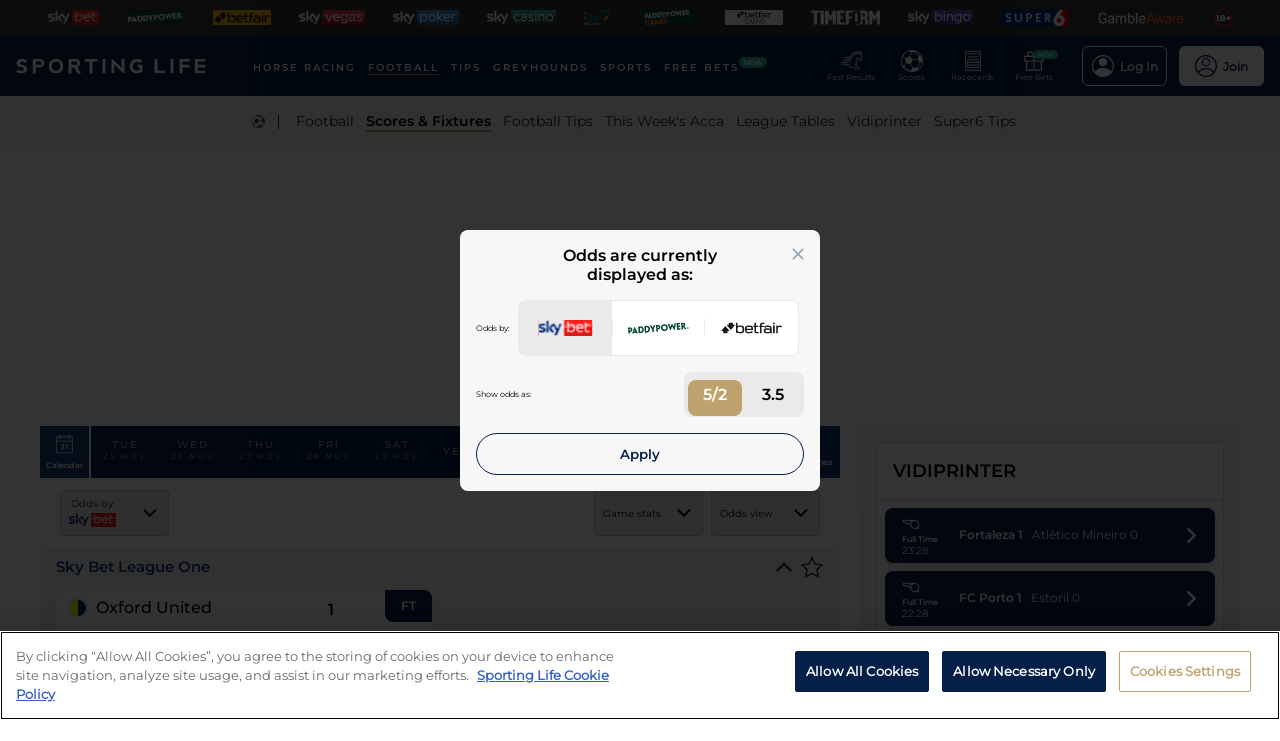

--- FILE ---
content_type: text/html; charset=utf-8
request_url: https://www.sportinglife.com/football/fixtures-results/2024-04-19
body_size: 55482
content:
<!DOCTYPE html><html lang="en-GB"><head><script type="text/javascript">function gtag(){dataLayer.push(arguments)}window.dataLayer=window.dataLayer||[],gtag("set","developer_id.dYWJhMj",!0),gtag("consent","default",{ad_storage:"denied",analytics_storage:"denied",functionality_storage:"denied",personalization_storage:"denied",security_storage:"denied",ad_user_data:"denied",ad_personalization:"denied",wait_for_update:500});</script><script type="text/javascript">(function(w,d,s,l,i){w[l]=w[l]||[];w[l].push({'gtm.start':new Date().getTime(),event:'gtm.js'});var f=d.getElementsByTagName(s)[0],j=d.createElement(s),dl=l!='dataLayer'?'&l='+l:'';j.async=true;j.src='https://www.googletagmanager.com/gtm.js?id='+i+dl;f.parentNode.insertBefore(j,f);})(window,document,'script','dataLayer','GTM-MJVP5FL');</script><script src="https://cdn-ukwest.onetrust.com/scripttemplates/otSDKStub.js" data-document-language="true" type="text/javascript" charset="UTF-8" data-domain-script="a0f1a1ee-28de-4aa2-90c3-1654ca97a325"></script><script type="text/javascript">function OptanonWrapper() { }</script><script type="text/javascript">
        function getCookie(name) {
          var value = "; " + document.cookie;
          var parts = value.split("; " + name + "=");
          if (parts.length == 2) {
            return true;
          }
        }
        function reloadOTBanner() {
          var otConsentSdk = document.getElementById("onetrust-consent-sdk");
          if (otConsentSdk) {
            otConsentSdk.remove();
          }
          if (window.OneTrust != null) {
            OneTrust.Init();
            setTimeout(function () {
              OneTrust.LoadBanner();
              var toggleDisplay = document.getElementsByClassName(
                "ot-sdk-show-settings"
              );
              for (var i = 0; i < toggleDisplay.length; i++) {
                toggleDisplay[i].onclick = function (event) {
                  event.stopImmediatePropagation();
                  window.OneTrust.ToggleInfoDisplay();
                };
              }
            }, 1000);
          }
        }</script><link rel="icon" type="image/png" href="/favicon-16x16.png" sizes="16x16"/><link rel="icon" type="image/png" href="/favicon-32x32.png" sizes="32x32"/><link rel="icon" type="image/png" href="/favicon-96x96.png" sizes="96x96"/><title>Fri 19 April 2024 Live Football Scores, Fixtures and Results | Sporting Life</title><meta charSet="utf-8"/><meta name="description" content="Get Fri 19 April 2024&#x27;s live football scores, results, fixtures and goal scorers across all major competitions from Sporting Life"/><link rel="canonical" href="https://www.sportinglife.com/football/fixtures-results/2024-04-19"/><meta name="viewport" content="initial-scale=1.0, width=device-width"/><script>window.__envConfig={"FEATURE_PUSH_FAST_RESULTS":"on","ADOBE_LAUNCH_SCRIPT_URL":"https://assets.adobedtm.com/ab88feb89f31/0939ff9bd026/launch-6d577b984887.min.js","ATR_VIDEO_TIMESTAMP":"0","CACHE_HOST":"redis.external","CHELTENHAM_DEFAULT_YEAR":"2025","COOKIE_DOMAIN":"sportinglife.com","FEATURE_BUCKET_COOKIE_AGE":"31556926","FEATURE_CANARY_CONFIG_URL":"https://test.spl.timeformsportinglife.com/canary/features.json","FEATURE_CUSTOMISABLE_NAV":"on","FLASHTALKING_ENABLED":"true","FT_WEIGHT_PADDYPOWER":"1","FT_WEIGHT_SKYBET":"1","FT_WEIGHT_BETFAIR":"1","GOOGLE_CONSOLE_TAG":"TvupUnnYBnvG_KyneBSuu36rKOv9auN_I758XIk_EDg,kkU4HcUXN3p3SIqBj7PLzDFSowN_c0PSMH-9A68PUbU,umnmRwqwjdHYr4lMzK57GsE6dKaU9iH9RP2F8EKJyvo","GRAND_NATIONAL_RACE_ID":"841819","GRAND_NATIONAL_BASKET":"sl/racing/grandnational2022","GRAND_NATIONAL_BASKET_NEWS_PATH":"sl/racing/grand-national-latest-news","GRAND_NATIONAL_BASKET_TOP_NEWS_PATH":"sl/racing/top-grand-national-runners-stories","GRAND_NATIONAL_SEO_ARTICLE":"224106","SSC_URL":"prdtfw001-ssc-timeform-com.azurewebsites.net","SSC_APP_ID":"6","SSC_AUDIENCE_ID":"6","SSC_RACING_SPORT_ID":"1","SSC_FOOTBALL_SPORT_ID":"2","SSC_GREYHOUNDS_SPORT_ID":"3","SSC_OTHER_SPORT_ID":"4","SSC_CASINO_SPORT_ID":"5","SSC_DARTS_SPORT_ID":"6","SSC_NFL_SPORT_ID":"7","SSC_GOLF_SPORT_ID":"8","SSC_BOXING_SPORT_ID":"9","SSC_TENNIS_SPORT_ID":"10","SSC_CRICKET_SPORT_ID":"11","SSC_RUGBY_SPORT_ID":"12","SSC_SPECIALS_SPORT_ID":"13","REPLAYS_URL":"prdtfrra001-timeform-com-replay-api-b7cvfphvb6behecd.northeurope-01.azurewebsites.net","IMAGES_URL":"https://www.sportinglife.com/","LOGIN_ENABLED":"true","METRICS_URI":"https://www.sportinglife.com","OAUTH_CALLBACK_URI":"https://www.sportinglife.com/oauth/skybet","OAUTH_CALLBACK_ACCOUNT_URI":"https://www.sportinglife.com/oauth/skybet/loading","OAUTH_CLIENT_ID":"sporting_life_web","OAUTH_INACTIVE_LOGOUT_PERIOD_MINUTES":"240","OAUTH_SILENT_AUTH_ENABLED":"true","OAUTH_TOKEN_VALIDITY_PERIOD_MINUTES":"45","OAUTH_URI":"https://auth.skybetservices.com","OAUTH_VERIFIER_URI":"https://www.sportinglife.com/api/oauth/codes","SSO_URI":"https://identitysso.skybetservices.com","SSO_PADDY_URI":"https://identitysso.paddypower.com","SSO_BETFAIR_URI":"https://identitysso.betfair.com","SSO_ACCOUNT_URI":"https://myaccount.skybetservices.com","SSO_CALLBACK_URI":"https://www.sportinglife.com","SSO_PRODUCT_ID":"119","SSO_PRODUCT_NAME":"sportinglife","SSO_REDIRECT_URL":"https://www.sportinglife.com/api/user/v2/sso","REGISTRATION_URI":"https://sidebar.skybetservices.com","REGISTRATION_URI_V2":"https://register.skybetservices.com/account/registration?product=sportinglife","REGISTRATION_PADDY_URI":"https://register.paddypower.com/account/registration?product=sportinglife","REGISTRATION_BETFAIR_URI":"https://register.betfair.com/account/registration?product=sportinglife","OMNITURE_SUITE":"bskybsportinglifeprod","ONETRUST_ENABLED":"true","ONETRUST_ID":"a0f1a1ee-28de-4aa2-90c3-1654ca97a325","PROTECTABLE_FEATURES":"on","ROBOTS_TXT":"allow","ROYAL_ASCOT_MICROSITE_ENABLED":"true","ROYAL_ASCOT_BASKET":"sl/racing/royal-ascot-2022","SBG_SSO_HOST":"www.skybet.com","SEO_TITLE_CUTOFF":"2021-08-16","ODDS_APP_HOSTNAME":"tf-prod-prices.azurewebsites.net","SERVICE_APP_HOSTNAME":"www.sportinglife.com","SERVICE_APP_PORT":"443","SERVICE_APP_PROTOCOL":"https","SERVICE_APP_TIMEOUT":"6000","SITE_CANONICAL_BASE":"https://www.sportinglife.com","SIGN_POSTING_ENABLED":"false","EUROS_SIGN_POSTING_ENABLED":"false","RA_SIGN_POSTING_ENABLED":"true","EUROS_HERO_BANNER_ENABLED":"false","ASCOT_HERO_BANNER_ENABLED":"true","EUROS_COMPETITION_ID":"38","EUROS_PRIORITY":"1","EUROS_ACTIVE_TEAM":"184","ASCOT_PRIORITY":"2","EFL_PRIORITY":"5","EFL_SIGN_POSTING_ENABLED":"false","EFL_HERO_BANNER_ENABLED":"false","EFL_COMPETITION_ID":"10","EPL_PRIORITY":"4","EPL_SIGN_POSTING_ENABLED":"false","EPL_HERO_BANNER_ENABLED":"false","EPL_COMPETITION_ID":"1","EBOR_PRIORITY":"3","EBOR_SIGN_POSTING_ENABLED":"false","EBOR_HERO_BANNER_ENABLED":"false","ACTIVE_FESTIVAL":"Grand National","CHELTENHAM_DEFAULT_BASKET":"sl/racing/cheltenham-festival-2023-tips","ACCOUNT_FAQ_ARTICLE_ID":"223023","GRAND_NATIONAL_PRIORITY":"1","GRAND_NATIONAL_SIGNPOSTING_ENABLED":"true","GRAND_NATIONAL_NAV_ENABLED":"true","GRAND_NATIONAL_HERO_BANNER_ENABLED":"true","TERMS_AND_CONDITIONS_ARTICLE":"226661","ACCESSIBILITY_STATEMENT_ARTICLE":"226662"};</script><meta name="apple-itunes-app" content="app-id=1345907668"/><meta name="next-head-count" content="13"/><link rel="preload" href="/_next/static/css/6d31348586e52251.css" as="style"/><link rel="stylesheet" href="/_next/static/css/6d31348586e52251.css" data-n-g=""/><noscript data-n-css=""></noscript><script defer="" nomodule="" src="/_next/static/chunks/polyfills-c67a75d1b6f99dc8.js"></script><script src="/_next/static/chunks/webpack-445035c50ac07361.js" defer=""></script><script src="/_next/static/chunks/framework-f44ba79936f400b5.js" defer=""></script><script src="/_next/static/chunks/main-6178a1fd5d9e5aba.js" defer=""></script><script src="/_next/static/chunks/pages/_app-3029c5d5b6d1ca18.js" defer=""></script><script src="/_next/static/chunks/0f1ac474-d937c58653517ffc.js" defer=""></script><script src="/_next/static/chunks/6093-97ba59b72d03840d.js" defer=""></script><script src="/_next/static/chunks/8897-30f29bb9039099ab.js" defer=""></script><script src="/_next/static/chunks/4794-15bce1bc33a6a730.js" defer=""></script><script src="/_next/static/chunks/4676-0b79671c78e1be38.js" defer=""></script><script src="/_next/static/chunks/4945-4febeed47a768eff.js" defer=""></script><script src="/_next/static/chunks/4522-698093748db8948c.js" defer=""></script><script src="/_next/static/chunks/4503-f7b3c87a1fda3162.js" defer=""></script><script src="/_next/static/chunks/8744-65e87cf81365808b.js" defer=""></script><script src="/_next/static/chunks/3683-6a6d9ad769c7f5e7.js" defer=""></script><script src="/_next/static/chunks/4604-53ad796f16a28ee3.js" defer=""></script><script src="/_next/static/chunks/pages/football/fixtures-results/%5Bdate%5D-5896f92e9b4c10f5.js" defer=""></script><script src="/_next/static/EtINKYapsyCGqDelZv83m/_buildManifest.js" defer=""></script><script src="/_next/static/EtINKYapsyCGqDelZv83m/_ssgManifest.js" defer=""></script><style data-styled="" data-styled-version="5.3.11">html,body,div,span,object,iframe,h1,h2,h3,h4,h5,h6,p,blockquote,pre,abbr,address,cite,code,del,dfn,em,img,ins,kbd,q,samp,small,strong,sub,var,b,i,dl,dt,dd,ol,ul,li,fieldset,form,label,legend,table,caption,tbody,tfoot,thead,tr,th,td,article,aside,canvas,details,figcaption,figure,footer,header,hgroup,menu,nav,section,summary,time,mark,audio,video{margin:0;padding:0;border:0;vertical-align:baseline;}/*!sc*/
*,*:before,*:after{box-sizing:border-box;}/*!sc*/
article,aside,details,figcaption,figure,footer,header,hgroup,menu,nav,section,.header-svg-logo{display:block;}/*!sc*/
ul,ol{list-style:none;padding-left:0;}/*!sc*/
blockquote,q{quotes:none;}/*!sc*/
blockquote:before,blockquote:after,q:before,q:after{content:"";content:none;}/*!sc*/
pre,code{white-space:normal;font-family:inherit;}/*!sc*/
a{color:inherit;-webkit-text-decoration:none;text-decoration:none;}/*!sc*/
a:hover{-webkit-text-decoration:underline;text-decoration:underline;}/*!sc*/
table{border-collapse:collapse;border-spacing:0;}/*!sc*/
th,td{text-align:left;}/*!sc*/
button{cursor:pointer;}/*!sc*/
.svg-fix{display:inline-block;}/*!sc*/
@media print{*:not(svg),*:before,*:after,h1:first-letter,h2:first-letter,h3:first-letter,p:first-letter,div:first-letter,blockquote:first-letter,li:first-letter,p:first-line,div:first-line,blockquote:first-line,li:first-line{background:transparent !important;color:#000000 !important;box-shadow:none !important;text-shadow:none !important;}svg:not(.sporting-life-logo),svg:not(.sporting-life-logo) *{fill:#000000;}a,a:visited{-webkit-text-decoration:none;text-decoration:none;}pre,blockquote{border:1px solid #999;page-break-inside:avoid;}thead{display:table-header-group;}tr,img{page-break-inside:avoid;}p,h2,h3{orphans:3;widows:3;}h2,h3{page-break-after:avoid;}}/*!sc*/
data-styled.g1[id="sc-global-bbilxz1"]{content:"sc-global-bbilxz1,"}/*!sc*/
body{-webkit-text-size-adjust:none;}/*!sc*/
data-styled.g2[id="sc-global-NPBQA1"]{content:"sc-global-NPBQA1,"}/*!sc*/
.gykbZI{display:table-cell;vertical-align:middle;height:100%;padding:0 14px;}/*!sc*/
.gykbZI:hover{background-color:#282828;}/*!sc*/
data-styled.g3[id="ProductListItem__XSellItem-sc-49b475f-0"]{content:"gykbZI,"}/*!sc*/
.hXZdJf{display:block;border-radius:1.2px;}/*!sc*/
data-styled.g4[id="ProductListItem__XSellItemImg-sc-49b475f-1"]{content:"hXZdJf,"}/*!sc*/
.bduXrP{background-color:#353535;height:36px;text-align:center;overflow:auto;-ms-overflow-style:none;}/*!sc*/
.bduXrP::-webkit-scrollbar{display:none;}/*!sc*/
data-styled.g5[id="XSell__Wrapper-sc-808484b-0"]{content:"bduXrP,"}/*!sc*/
.hEAuNG{height:100%;margin:0 auto;display:table;}/*!sc*/
data-styled.g6[id="XSell__XSellItems-sc-808484b-1"]{content:"hEAuNG,"}/*!sc*/
.khcxhn{margin-right:16px;white-space:nowrap;position:relative;}/*!sc*/
@media (max-width:1200px;){.khcxhn{margin-right:16px;}}/*!sc*/
@media (max-width:;){.khcxhn{margin-right:24px;}}/*!sc*/
@media screen and (max-width:1541px){.khcxhn{margin-right:12px;}}/*!sc*/
@media screen and (max-width:1233px){.khcxhn{margin-right:12px;}}/*!sc*/
@media screen and (max-width:675px){}/*!sc*/
.gbEXUl{margin-right:16px;white-space:nowrap;position:relative;}/*!sc*/
@media (max-width:1200px;){.gbEXUl{margin-right:16px;}}/*!sc*/
@media (max-width:;){.gbEXUl{margin-right:24px;}}/*!sc*/
@media screen and (max-width:1541px){.gbEXUl{margin-right:12px;}}/*!sc*/
@media screen and (max-width:1233px){.gbEXUl{margin-right:8px;}}/*!sc*/
@media screen and (max-width:675px){}/*!sc*/
data-styled.g7[id="NavItem__Wrapper-sc-f469a68b-0"]{content:"khcxhn,gbEXUl,"}/*!sc*/
.ihScoh{font-family:Montserrat-Regular,Arial,Helvetica,sans-serif;}/*!sc*/
.ihScoh:hover{-webkit-text-decoration:none;text-decoration:none;}/*!sc*/
data-styled.g8[id="NavItem__Item-sc-f469a68b-1"]{content:"ihScoh,"}/*!sc*/
.kMpriC{color:#ffffff;font-size:12px;text-transform:uppercase;-webkit-letter-spacing:2px;-moz-letter-spacing:2px;-ms-letter-spacing:2px;letter-spacing:2px;font-family:Montserrat-SemiBold,Arial,Helvetica,sans-serif;position:relative;border-bottom:solid 2px transparent;}/*!sc*/
.kMpriC:hover{border-bottom:solid 2px #bea26d;}/*!sc*/
@media screen and (max-width:1541px){.kMpriC{font-size:10px;}}/*!sc*/
.guoRQC{color:#ffffff;font-size:12px;text-transform:uppercase;-webkit-letter-spacing:2px;-moz-letter-spacing:2px;-ms-letter-spacing:2px;letter-spacing:2px;font-family:Montserrat-SemiBold,Arial,Helvetica,sans-serif;position:relative;border-bottom:solid 2px #bea26d;}/*!sc*/
.guoRQC:hover{border-bottom:solid 2px #bea26d;}/*!sc*/
@media screen and (max-width:1541px){.guoRQC{font-size:10px;}}/*!sc*/
data-styled.g9[id="NavItem__TopItem-sc-f469a68b-2"]{content:"kMpriC,guoRQC,"}/*!sc*/
.hlBaps{color:#000000;text-transform:capitalize;opacity:0.85;-webkit-text-decoration:none;text-decoration:none;border-bottom:solid 2px transparent;}/*!sc*/
.hlBaps:hover{-webkit-text-decoration:none;text-decoration:none;border-bottom:2px solid #bea26d;}/*!sc*/
.hipAga{color:#000000;text-transform:capitalize;opacity:0.85;opacity:1;font-family:Montserrat-SemiBold,Arial,Helvetica,sans-serif;-webkit-text-decoration:none;text-decoration:none;border-bottom:solid 2px #bea26d;}/*!sc*/
.hipAga:hover{-webkit-text-decoration:none;text-decoration:none;border-bottom:2px solid #bea26d;}/*!sc*/
data-styled.g10[id="NavItem__SubItem-sc-f469a68b-3"]{content:"hlBaps,hipAga,"}/*!sc*/
.jFZMJo{right:0;position:relative;background:rgba(36,187,157,100%);top:-6px;color:white;font-family:Montserrat-SemiBold,Arial,Helvetica,sans-serif;font-size:8px;padding:1px 4px;border-radius:6px;text-transform:uppercase;}/*!sc*/
data-styled.g12[id="NavItem__NewItem-sc-f469a68b-5"]{content:"jFZMJo,"}/*!sc*/
.cTXkRm{cursor:pointer;height:22px;width:22px;}/*!sc*/
data-styled.g13[id="ExtraButton__Button-sc-4d00a8fb-0"]{content:"cTXkRm,"}/*!sc*/
.iLqCmy{display:-webkit-box;display:-webkit-flex;display:-ms-flexbox;display:flex;-webkit-flex-direction:column;-ms-flex-direction:column;flex-direction:column;-webkit-box-pack:center;-webkit-justify-content:center;-ms-flex-pack:center;justify-content:center;-webkit-align-items:center;-webkit-box-align:center;-ms-flex-align:center;align-items:center;height:100%;min-width:49px;cursor:pointer;position:relative;margin-right:12px;}/*!sc*/
.iLqCmy:hover{opacity:0.8;}/*!sc*/
.iLqCmy:hover a{-webkit-text-decoration:none;text-decoration:none;}/*!sc*/
@media screen and (max-width:1200px){.iLqCmy{height:55px;margin-left:0;}}/*!sc*/
.iLqCmy > svg{position:absolute;top:30px;right:18px;height:5px;}/*!sc*/
@media screen and (max-width:1200px){.iLqCmy > svg{top:20px;right:4px;}}/*!sc*/
@media screen and (max-width:310px){.iLqCmy > svg{right:1px;}}/*!sc*/
@media screen and (max-width:280px){.iLqCmy > svg{right:0;}}/*!sc*/
@media screen and (max-width:250px){.iLqCmy > svg{display:none;}}/*!sc*/
@media screen and (max-width:675px){.iLqCmy{margin-right:0;}}/*!sc*/
@media screen and (max-width:320px){}/*!sc*/
.faeMwc{display:-webkit-box;display:-webkit-flex;display:-ms-flexbox;display:flex;-webkit-flex-direction:column;-ms-flex-direction:column;flex-direction:column;-webkit-box-pack:center;-webkit-justify-content:center;-ms-flex-pack:center;justify-content:center;-webkit-align-items:center;-webkit-box-align:center;-ms-flex-align:center;align-items:center;height:100%;min-width:49px;cursor:pointer;position:relative;margin-right:12px;opacity:1;}/*!sc*/
.faeMwc:hover{opacity:0.8;}/*!sc*/
.faeMwc:hover a{-webkit-text-decoration:none;text-decoration:none;}/*!sc*/
@media screen and (max-width:1200px){.faeMwc{height:55px;margin-left:0;}}/*!sc*/
.faeMwc > svg{position:absolute;top:30px;right:18px;height:5px;}/*!sc*/
@media screen and (max-width:1200px){.faeMwc > svg{top:20px;right:4px;}}/*!sc*/
@media screen and (max-width:310px){.faeMwc > svg{right:1px;}}/*!sc*/
@media screen and (max-width:280px){.faeMwc > svg{right:0;}}/*!sc*/
@media screen and (max-width:250px){.faeMwc > svg{display:none;}}/*!sc*/
@media screen and (max-width:675px){.faeMwc{margin-right:0;}}/*!sc*/
@media screen and (max-width:320px){}/*!sc*/
.gsjpGy{display:-webkit-box;display:-webkit-flex;display:-ms-flexbox;display:flex;-webkit-flex-direction:column;-ms-flex-direction:column;flex-direction:column;-webkit-box-pack:center;-webkit-justify-content:center;-ms-flex-pack:center;justify-content:center;-webkit-align-items:center;-webkit-box-align:center;-ms-flex-align:center;align-items:center;height:100%;min-width:49px;cursor:pointer;position:relative;margin-right:12px;}/*!sc*/
.gsjpGy:hover{opacity:0.8;}/*!sc*/
.gsjpGy:hover a{-webkit-text-decoration:none;text-decoration:none;}/*!sc*/
@media screen and (max-width:1200px){.gsjpGy{height:55px;margin-left:0;}}/*!sc*/
.gsjpGy > svg{position:absolute;top:30px;right:18px;height:5px;}/*!sc*/
@media screen and (max-width:1200px){.gsjpGy > svg{top:20px;right:4px;}}/*!sc*/
@media screen and (max-width:310px){.gsjpGy > svg{right:1px;}}/*!sc*/
@media screen and (max-width:280px){.gsjpGy > svg{right:0;}}/*!sc*/
@media screen and (max-width:250px){.gsjpGy > svg{display:none;}}/*!sc*/
@media screen and (max-width:675px){.gsjpGy{display:none;margin-right:0;}}/*!sc*/
@media screen and (max-width:320px){.gsjpGy{display:none;}}/*!sc*/
.cuCahe{display:-webkit-box;display:-webkit-flex;display:-ms-flexbox;display:flex;-webkit-flex-direction:column;-ms-flex-direction:column;flex-direction:column;-webkit-box-pack:center;-webkit-justify-content:center;-ms-flex-pack:center;justify-content:center;-webkit-align-items:center;-webkit-box-align:center;-ms-flex-align:center;align-items:center;height:100%;min-width:49px;background-color:#ffffff;cursor:pointer;position:relative;margin-right:0;}/*!sc*/
.cuCahe:hover{opacity:0.8;}/*!sc*/
.cuCahe:hover a{-webkit-text-decoration:none;text-decoration:none;}/*!sc*/
@media screen and (max-width:1200px){.cuCahe{height:55px;margin-left:0;}}/*!sc*/
.cuCahe > svg{position:absolute;top:30px;right:18px;height:5px;}/*!sc*/
@media screen and (max-width:1200px){.cuCahe > svg{top:20px;right:4px;}}/*!sc*/
@media screen and (max-width:310px){.cuCahe > svg{right:1px;}}/*!sc*/
@media screen and (max-width:280px){.cuCahe > svg{right:0;}}/*!sc*/
@media screen and (max-width:250px){.cuCahe > svg{display:none;}}/*!sc*/
@media screen and (max-width:675px){.cuCahe{margin-right:0;}}/*!sc*/
@media screen and (max-width:320px){}/*!sc*/
data-styled.g14[id="TopBar-styles__ExtraButtonWrapper-sc-15194d02-0"]{content:"iLqCmy,faeMwc,gsjpGy,cuCahe,"}/*!sc*/
.hTybsB{display:-webkit-box;display:-webkit-flex;display:-ms-flexbox;display:flex;-webkit-box-pack:justify;-webkit-justify-content:space-between;-ms-flex-pack:justify;justify-content:space-between;height:100%;}/*!sc*/
data-styled.g15[id="TopBar-styles__ExtraButtons-sc-15194d02-1"]{content:"hTybsB,"}/*!sc*/
.kpgmkX{background:none;border:none;font-size:8px;color:#ffffff;font-family:Montserrat-Regular,Arial,Helvetica,sans-serif;-webkit-align-self:unset;-ms-flex-item-align:unset;align-self:unset;-webkit-text-decoration:unset;text-decoration:unset;margin-left:0;}/*!sc*/
.kpgmkX:hover{cursor:unset;}/*!sc*/
.kpgmkX > svg{display:inline;vertical-align:middle;height:5px;margin-left:2px;}/*!sc*/
.kpgmkX > span{color:#f7b500;}/*!sc*/
@media screen and (max-width:1206px){.kpgmkX{padding:0;}}/*!sc*/
@media screen and (max-width:1200px){.kpgmkX{display:block;font-size:8px;line-height:1.25;}}/*!sc*/
@media screen and (max-width:250px){.kpgmkX{display:none;}}/*!sc*/
.ilXVpM{background:none;border:none;font-size:12px;color:#ffffff;font-family:Montserrat-Regular,Arial,Helvetica,sans-serif;-webkit-align-self:unset;-ms-flex-item-align:unset;align-self:unset;-webkit-text-decoration:unset;text-decoration:unset;margin-left:0;}/*!sc*/
.ilXVpM:hover{cursor:unset;}/*!sc*/
.ilXVpM > svg{display:inline;vertical-align:middle;height:5px;margin-left:2px;}/*!sc*/
.ilXVpM > span{color:#f7b500;}/*!sc*/
@media screen and (max-width:1206px){.ilXVpM{padding:0;}}/*!sc*/
@media screen and (max-width:1200px){.ilXVpM{display:block;font-size:8px;line-height:1.25;}}/*!sc*/
@media screen and (max-width:250px){.ilXVpM{display:none;}}/*!sc*/
.jGGYHv{background:none;border:none;font-size:12px;color:#042049;font-family:Montserrat-Regular,Arial,Helvetica,sans-serif;-webkit-align-self:unset;-ms-flex-item-align:unset;align-self:unset;-webkit-text-decoration:unset;text-decoration:unset;margin-left:0;}/*!sc*/
.jGGYHv:hover{cursor:unset;}/*!sc*/
.jGGYHv > svg{display:inline;vertical-align:middle;height:5px;margin-left:2px;}/*!sc*/
.jGGYHv > span{color:#f7b500;}/*!sc*/
@media screen and (max-width:1206px){.jGGYHv{padding:0;}}/*!sc*/
@media screen and (max-width:1200px){.jGGYHv{display:block;font-size:8px;line-height:1.25;}}/*!sc*/
@media screen and (max-width:250px){.jGGYHv{display:none;}}/*!sc*/
data-styled.g16[id="TopBar-styles__ExtraButtonText-sc-15194d02-2"]{content:"kpgmkX,ilXVpM,jGGYHv,"}/*!sc*/
.QPFda{background:#24bb9d;width:24px;height:9px;border-radius:6px;position:absolute;font-size:6px;color:white;display:-webkit-box;display:-webkit-flex;display:-ms-flexbox;display:flex;-webkit-box-pack:center;-webkit-justify-content:center;-ms-flex-pack:center;justify-content:center;-webkit-align-items:center;-webkit-box-align:center;-ms-flex-align:center;align-items:center;text-align:center;font-family:Montserrat-SemiBold,Arial,Helvetica,sans-serif;padding:4px;top:14px;right:0;}/*!sc*/
@media screen and (max-width:1200px){.QPFda{top:8px;}}/*!sc*/
data-styled.g17[id="TopBar-styles__FreeBetsBanner-sc-15194d02-3"]{content:"QPFda,"}/*!sc*/
.jtrfOs{border:1px solid white;border-radius:6px;display:-webkit-box;display:-webkit-flex;display:-ms-flexbox;display:flex;-webkit-box-pack:center;-webkit-justify-content:center;-ms-flex-pack:center;justify-content:center;-webkit-align-items:center;-webkit-box-align:center;-ms-flex-align:center;align-items:center;padding:8px;margin-left:12px;opacity:1;height:40px;-webkit-align-self:center;-ms-flex-item-align:center;align-self:center;background-color:unset;cursor:pointer;min-width:85px;position:relative;}/*!sc*/
.jtrfOs:hover{opacity:0.85;}/*!sc*/
@media screen and (max-width:1254px){.jtrfOs{margin-left:4px;margin-right:4px;}}/*!sc*/
@media screen and (max-width:1200px){.jtrfOs{margin-left:12px;margin-right:12px;}}/*!sc*/
.jtrfOs span{font-weight:600;margin-left:6px;}/*!sc*/
.jOMyUG{border:1px solid white;border-radius:6px;display:-webkit-box;display:-webkit-flex;display:-ms-flexbox;display:flex;-webkit-box-pack:center;-webkit-justify-content:center;-ms-flex-pack:center;justify-content:center;-webkit-align-items:center;-webkit-box-align:center;-ms-flex-align:center;align-items:center;padding:8px;margin-left:12px;opacity:1;height:40px;-webkit-align-self:center;-ms-flex-item-align:center;align-self:center;background-color:#ffffff;cursor:pointer;min-width:85px;position:relative;}/*!sc*/
.jOMyUG:hover{opacity:0.85;}/*!sc*/
@media screen and (max-width:1254px){.jOMyUG{margin-left:4px;margin-right:4px;}}/*!sc*/
@media screen and (max-width:1200px){.jOMyUG{margin-left:12px;margin-right:12px;}}/*!sc*/
.jOMyUG span{font-weight:600;margin-left:6px;}/*!sc*/
data-styled.g18[id="TopBar-styles__AccountBorder-sc-15194d02-4"]{content:"jtrfOs,jOMyUG,"}/*!sc*/
.kHqNWO{background:none;border:none;display:-webkit-box;display:-webkit-flex;display:-ms-flexbox;display:flex;-webkit-align-items:center;-webkit-box-align:center;-ms-flex-align:center;align-items:center;margin:0;padding:0;}/*!sc*/
data-styled.g20[id="TopBar-styles__SLButtonWrapper-sc-15194d02-6"]{content:"kHqNWO,"}/*!sc*/
.eNiXOs{display:none;width:100%;}/*!sc*/
@media screen and (max-width:1200px){.eNiXOs{display:block;}}/*!sc*/
data-styled.g22[id="TopBar-styles__MobileWrapper-sc-15194d02-8"]{content:"eNiXOs,"}/*!sc*/
.lgObtf{display:block;width:100%;}/*!sc*/
@media screen and (max-width:1200px){.lgObtf{display:none;}}/*!sc*/
data-styled.g23[id="TopBar-styles__DesktopWrapper-sc-15194d02-9"]{content:"lgObtf,"}/*!sc*/
.cyGDcX{display:-webkit-box;display:-webkit-flex;display:-ms-flexbox;display:flex;-webkit-align-items:center;-webkit-box-align:center;-ms-flex-align:center;align-items:center;background-color:#042049;padding:0 24px;height:60px;}/*!sc*/
@media screen and (max-width:1490px){.cyGDcX{padding:0 16px;}}/*!sc*/
@media screen and (max-width:1262px){.cyGDcX{padding:0 12px;}}/*!sc*/
@media screen and (max-width:1214px){.cyGDcX{padding:0 8px;}}/*!sc*/
.cyGDcX a{cursor:pointer;}/*!sc*/
data-styled.g33[id="TopBlock__HeaderBar-sc-620b509a-0"]{content:"cyGDcX,"}/*!sc*/
.pjGcX{width:100%;height:100%;display:-webkit-box;display:-webkit-flex;display:-ms-flexbox;display:flex;-webkit-align-items:center;-webkit-box-align:center;-ms-flex-align:center;align-items:center;-webkit-box-pack:justify;-webkit-justify-content:space-between;-ms-flex-pack:justify;justify-content:space-between;position:relative;}/*!sc*/
data-styled.g34[id="TopBlock__NavBar-sc-620b509a-1"]{content:"pjGcX,"}/*!sc*/
.jCLuMh{display:-webkit-box;display:-webkit-flex;display:-ms-flexbox;display:flex;cursor:pointer;}/*!sc*/
data-styled.g35[id="TopBlock__LogoContainer-sc-620b509a-2"]{content:"jCLuMh,"}/*!sc*/
.eLRTPw{display:-webkit-box;display:-webkit-flex;display:-ms-flexbox;display:flex;-webkit-flex-wrap:nowrap;-ms-flex-wrap:nowrap;flex-wrap:nowrap;overflow:hidden;}/*!sc*/
data-styled.g36[id="TopBlock__NavItems-sc-620b509a-3"]{content:"eLRTPw,"}/*!sc*/
.dKfHAw{display:-webkit-box;display:-webkit-flex;display:-ms-flexbox;display:flex;-webkit-align-items:center;-webkit-box-align:center;-ms-flex-align:center;align-items:center;-webkit-box-pack:center;-webkit-justify-content:center;-ms-flex-pack:center;justify-content:center;}/*!sc*/
data-styled.g37[id="SubNav__Wrapper-sc-d24eaa09-0"]{content:"dKfHAw,"}/*!sc*/
.GqePE{width:100%;display:-webkit-box;display:-webkit-flex;display:-ms-flexbox;display:flex;-webkit-align-items:center;-webkit-box-align:center;-ms-flex-align:center;align-items:center;margin-bottom:2px;-webkit-box-pack:center;-webkit-justify-content:center;-ms-flex-pack:center;justify-content:center;background-color:#F5F5F5;}/*!sc*/
@media (max-width:1200px){.GqePE{padding-left:10px;}}/*!sc*/
.GqePE a:hover{-webkit-text-decoration:none;text-decoration:none;}/*!sc*/
data-styled.g38[id="SubNav__SubWrapper-sc-d24eaa09-1"]{content:"GqePE,"}/*!sc*/
.bCvQWd{max-width:1200px;display:-webkit-box;display:-webkit-flex;display:-ms-flexbox;display:flex;min-height:50px;-webkit-align-items:center;-webkit-box-align:center;-ms-flex-align:center;align-items:center;overflow-x:scroll;}/*!sc*/
.bCvQWd::-webkit-scrollbar{display:none;height:0;}/*!sc*/
data-styled.g39[id="SubNav__Items-sc-d24eaa09-2"]{content:"bCvQWd,"}/*!sc*/
.cJGevs{cursor:pointer;display:-webkit-box;display:-webkit-flex;display:-ms-flexbox;display:flex;-webkit-align-items:center;-webkit-box-align:center;-ms-flex-align:center;align-items:center;}/*!sc*/
data-styled.g40[id="SubNav__IconWrapper-sc-d24eaa09-3"]{content:"cJGevs,"}/*!sc*/
.iaazcA{height:13px;width:13px;margin-right:12px;}/*!sc*/
data-styled.g41[id="SubNav__Icon-sc-d24eaa09-4"]{content:"iaazcA,"}/*!sc*/
.eTxtcY{font-size:14px;margin-left:16px;height:100%;display:-webkit-box;display:-webkit-flex;display:-ms-flexbox;display:flex;text-transform:uppercase;font-family:Montserrat-Regular,Arial,Helvetica,sans-serif;}/*!sc*/
@media (max-width:1200px){.eTxtcY{-webkit-flex-wrap:nowrap;-ms-flex-wrap:nowrap;flex-wrap:nowrap;margin-left:12px;}}/*!sc*/
data-styled.g42[id="SubNav__Links-sc-d24eaa09-5"]{content:"eTxtcY,"}/*!sc*/
.jPdzqp{margin-bottom:8px;}/*!sc*/
data-styled.g43[id="Desktop__Wrapper-sc-89cffd2e-0"]{content:"jPdzqp,"}/*!sc*/
.lakaNs{position:relative;-webkit-align-items:center;-webkit-box-align:center;-ms-flex-align:center;align-items:center;background-color:#042049;border-color:#042049;color:#000000;display:-webkit-box;display:-webkit-flex;display:-ms-flexbox;display:flex;-webkit-box-pack:justify;-webkit-justify-content:space-between;-ms-flex-pack:justify;justify-content:space-between;}/*!sc*/
@media screen and (max-width:1200px){.lakaNs{max-height:55px;}}/*!sc*/
data-styled.g66[id="TopBlock__Wrapper-sc-4197ec51-0"]{content:"lakaNs,"}/*!sc*/
.fUONkG{display:-webkit-box;display:-webkit-flex;display:-ms-flexbox;display:flex;margin-left:8px;}/*!sc*/
data-styled.g67[id="TopBlock__BackButton-sc-4197ec51-1"]{content:"fUONkG,"}/*!sc*/
.ccfOiM{cursor:pointer;width:20px;}/*!sc*/
data-styled.g68[id="TopBlock__ToggleMenu-sc-4197ec51-2"]{content:"ccfOiM,"}/*!sc*/
.cCusSU{display:-webkit-box;display:-webkit-flex;display:-ms-flexbox;display:flex;cursor:pointer;margin-left:16px;margin-right:auto;-webkit-box-pack:center;-webkit-justify-content:center;-ms-flex-pack:center;justify-content:center;}/*!sc*/
@media (max-width:375px){.cCusSU{max-width:150px;}}/*!sc*/
data-styled.g69[id="TopBlock__LogoContainer-sc-4197ec51-3"]{content:"cCusSU,"}/*!sc*/
.gnQAHX{background-color:#F5F5F5;z-index:9998;-webkit-transition:top 0.1s;transition:top 0.1s;line-height:24px;}/*!sc*/
data-styled.g71[id="Mobile__Wrapper-sc-4deff543-1"]{content:"gnQAHX,"}/*!sc*/
.judovf{position:absolute;cursor:pointer;top:0;left:0;right:0;bottom:0;-webkit-transition:0.4s;-webkit-transition:0.4s;transition:0.4s;border-radius:34px;border:1px solid rgba(175,175,175,1);width:24px;height:24px;background-color:white;}/*!sc*/
.judovf:before{position:absolute;content:"";height:16px;width:16px;left:3px;bottom:3px;background-color:white;-webkit-transition:0.4s;-webkit-transition:0.4s;transition:0.4s;border-radius:50%;}/*!sc*/
.judovf img{position:absolute;z-index:3;right:7px;top:9px;width:9px;}/*!sc*/
data-styled.g104[id="RadialCheckboxCss__ButtonRounded-sc-3fefb481-0"]{content:"judovf,"}/*!sc*/
.errLmN{position:relative;display:inline-block;height:26px;width:26px;}/*!sc*/
.errLmN input{opacity:0;width:0;height:0;}/*!sc*/
.errLmN input:checked + :before{background-color:#bea26d;}/*!sc*/
.errLmN input:focus + .RadialCheckboxCss__ButtonRounded-sc-3fefb481-0{box-shadow:0 0 1px #2196f3;}/*!sc*/
data-styled.g105[id="RadialCheckboxCss__ButtonLabel-sc-3fefb481-1"]{content:"errLmN,"}/*!sc*/
.iscHCj{background-color:rgba(4,32,73,1);width:100%;display:-webkit-box;display:-webkit-flex;display:-ms-flexbox;display:flex;-webkit-flex-direction:column;-ms-flex-direction:column;flex-direction:column;-webkit-box-pack:center;-webkit-justify-content:center;-ms-flex-pack:center;justify-content:center;font-family:Montserrat-Medium,Arial,Helvetica,sans-serif;color:white;}/*!sc*/
@media screen and (max-width:1200px){.iscHCj{padding-bottom:50px;}}/*!sc*/
data-styled.g127[id="Footer-styles__FooterContainer-sc-cbe8f4cb-0"]{content:"iscHCj,"}/*!sc*/
.jxsQDd{display:-webkit-box;display:-webkit-flex;display:-ms-flexbox;display:flex;-webkit-box-pack:center;-webkit-justify-content:center;-ms-flex-pack:center;justify-content:center;max-width:1200px;margin:auto;-webkit-flex-direction:column;-ms-flex-direction:column;flex-direction:column;width:100%;padding:0 16px 16px 16px;}/*!sc*/
data-styled.g128[id="Footer-styles__FooterWrapper-sc-cbe8f4cb-1"]{content:"jxsQDd,"}/*!sc*/
.fJIwxr{display:-webkit-box;display:-webkit-flex;display:-ms-flexbox;display:flex;-webkit-box-pack:justify;-webkit-justify-content:space-between;-ms-flex-pack:justify;justify-content:space-between;width:100%;border-bottom:1px solid rgba(22,58,122,1);padding:16px 0;}/*!sc*/
@media screen and (max-width:675px){.fJIwxr{-webkit-box-pack:center;-webkit-justify-content:center;-ms-flex-pack:center;justify-content:center;-webkit-flex-direction:column;-ms-flex-direction:column;flex-direction:column;-webkit-align-items:center;-webkit-box-align:center;-ms-flex-align:center;align-items:center;}}/*!sc*/
.gdCQZh{display:-webkit-box;display:-webkit-flex;display:-ms-flexbox;display:flex;-webkit-box-pack:justify;-webkit-justify-content:space-between;-ms-flex-pack:justify;justify-content:space-between;width:100%;border-bottom:1px solid rgba(22,58,122,1);padding:16px 0;}/*!sc*/
@media screen and (max-width:675px){.gdCQZh{-webkit-box-pack:center;-webkit-justify-content:center;-ms-flex-pack:center;justify-content:center;-webkit-flex-direction:column;-ms-flex-direction:column;flex-direction:column;-webkit-align-items:center;-webkit-box-align:center;-ms-flex-align:center;align-items:center;border-bottom:none;}}/*!sc*/
.eOTGcl{display:-webkit-box;display:-webkit-flex;display:-ms-flexbox;display:flex;-webkit-box-pack:center;-webkit-justify-content:center;-ms-flex-pack:center;justify-content:center;width:100%;border-bottom:none;padding:16px 0;}/*!sc*/
@media screen and (max-width:675px){.eOTGcl{-webkit-box-pack:center;-webkit-justify-content:center;-ms-flex-pack:center;justify-content:center;-webkit-flex-direction:column;-ms-flex-direction:column;flex-direction:column;-webkit-align-items:center;-webkit-box-align:center;-ms-flex-align:center;align-items:center;border-bottom:none;}}/*!sc*/
.gteFeu{display:-webkit-box;display:-webkit-flex;display:-ms-flexbox;display:flex;-webkit-box-pack:justify;-webkit-justify-content:space-between;-ms-flex-pack:justify;justify-content:space-between;width:100%;border-bottom:1px solid rgba(234,234,234,1);padding:16px 0;}/*!sc*/
@media screen and (max-width:675px){.gteFeu{-webkit-box-pack:center;-webkit-justify-content:center;-ms-flex-pack:center;justify-content:center;-webkit-flex-direction:column;-ms-flex-direction:column;flex-direction:column;-webkit-align-items:center;-webkit-box-align:center;-ms-flex-align:center;align-items:center;}}/*!sc*/
.fbAprx{display:-webkit-box;display:-webkit-flex;display:-ms-flexbox;display:flex;-webkit-box-pack:justify;-webkit-justify-content:space-between;-ms-flex-pack:justify;justify-content:space-between;width:100%;border-bottom:none;padding:16px 0;}/*!sc*/
@media screen and (max-width:675px){.fbAprx{-webkit-box-pack:center;-webkit-justify-content:center;-ms-flex-pack:center;justify-content:center;-webkit-flex-direction:column;-ms-flex-direction:column;flex-direction:column;-webkit-align-items:center;-webkit-box-align:center;-ms-flex-align:center;align-items:center;border-bottom:none;}}/*!sc*/
data-styled.g129[id="Footer-styles__FooterContentWrapper-sc-cbe8f4cb-2"]{content:"fJIwxr,gdCQZh,eOTGcl,gteFeu,fbAprx,"}/*!sc*/
@media screen and (max-width:675px){.dvlAvg{display:-webkit-box;display:-webkit-flex;display:-ms-flexbox;display:flex;margin-bottom:16px;}}/*!sc*/
data-styled.g130[id="Footer-styles__FooterCompanyLogo-sc-cbe8f4cb-3"]{content:"dvlAvg,"}/*!sc*/
.izgzds{display:-webkit-box;display:-webkit-flex;display:-ms-flexbox;display:flex;-webkit-box-pack:center;-webkit-justify-content:center;-ms-flex-pack:center;justify-content:center;-webkit-align-items:center;-webkit-box-align:center;-ms-flex-align:center;align-items:center;-webkit-flex-wrap:wrap;-ms-flex-wrap:wrap;flex-wrap:wrap;max-width:100%;}/*!sc*/
@media screen and (max-width:675px){.izgzds{-webkit-flex-direction:column;-ms-flex-direction:column;flex-direction:column;}}/*!sc*/
data-styled.g131[id="Footer-styles__FooterSharedContentHeader-sc-cbe8f4cb-4"]{content:"izgzds,"}/*!sc*/
.lkZFtt{display:-webkit-box;display:-webkit-flex;display:-ms-flexbox;display:flex;-webkit-box-pack:center;-webkit-justify-content:center;-ms-flex-pack:center;justify-content:center;-webkit-align-items:center;-webkit-box-align:center;-ms-flex-align:center;align-items:center;-webkit-flex-wrap:wrap;-ms-flex-wrap:wrap;flex-wrap:wrap;max-width:100%;}/*!sc*/
@media screen and (max-width:675px){.lkZFtt{-webkit-flex-direction:column;-ms-flex-direction:column;flex-direction:column;}}/*!sc*/
.lkZFtt.data-providers{-webkit-flex-direction:row;-ms-flex-direction:row;flex-direction:row;}/*!sc*/
@media screen and (max-width:860px){.lkZFtt.data-providers div{-webkit-box-pack:center;-webkit-justify-content:center;-ms-flex-pack:center;justify-content:center;-webkit-flex-direction:column;-ms-flex-direction:column;flex-direction:column;padding:0px 16px;}}/*!sc*/
.lkZFtt div{display:-webkit-box;display:-webkit-flex;display:-ms-flexbox;display:flex;-webkit-align-items:center;-webkit-box-align:center;-ms-flex-align:center;align-items:center;margin-right:8px;}/*!sc*/
.lkZFtt div:nth-of-type(1){-webkit-order:1;-ms-flex-order:1;order:1;}/*!sc*/
.lkZFtt div:nth-of-type(2){-webkit-order:2;-ms-flex-order:2;order:2;}/*!sc*/
.lkZFtt div:nth-of-type(3){-webkit-order:3;-ms-flex-order:3;order:3;}/*!sc*/
@media screen and (max-width:467px){.lkZFtt div:nth-of-type(3){-webkit-order:2;-ms-flex-order:2;order:2;}.lkZFtt div:nth-of-type(2){-webkit-order:3;-ms-flex-order:3;order:3;}}/*!sc*/
@media screen and (max-width:675px){.lkZFtt div{-webkit-flex-direction:column;-ms-flex-direction:column;flex-direction:column;-webkit-box-pack:center;-webkit-justify-content:center;-ms-flex-pack:center;justify-content:center;margin-left:8px;margin-top:4px;margin-bottom:4px;}.lkZFtt div.user-state-buttons{-webkit-flex-direction:row;-ms-flex-direction:row;flex-direction:row;}}/*!sc*/
@media screen and (max-width:300px){.lkZFtt div{margin:0;margin-top:8px;margin-bottom:8px;}}/*!sc*/
data-styled.g132[id="Footer-styles__FooterSharedContentWrapper-sc-cbe8f4cb-5"]{content:"lkZFtt,"}/*!sc*/
.gPRpMC{font-size:10px;text-transform:uppercase;-webkit-letter-spacing:1.2px;-moz-letter-spacing:1.2px;-ms-letter-spacing:1.2px;letter-spacing:1.2px;font-family:Montserrat-SemiBold,Arial,Helvetica,sans-serif;color:#bea26d;margin-right:8px;}/*!sc*/
@media screen and (max-width:860px){.gPRpMC{margin-bottom:16px;margin-right:0;}}/*!sc*/
@media screen and (max-width:675px){.gPRpMC{display:-webkit-box;display:-webkit-flex;display:-ms-flexbox;display:flex;margin-top:4px;}}/*!sc*/
.bUZGrA{font-size:10px;text-transform:uppercase;-webkit-letter-spacing:1.2px;-moz-letter-spacing:1.2px;-ms-letter-spacing:1.2px;letter-spacing:1.2px;font-family:Montserrat-SemiBold,Arial,Helvetica,sans-serif;color:#bea26d;word-wrap:break-word;width:100px;}/*!sc*/
@media screen and (max-width:860px){.bUZGrA{width:auto;margin-bottom:4px;}}/*!sc*/
@media screen and (max-width:675px){.bUZGrA{display:-webkit-box;display:-webkit-flex;display:-ms-flexbox;display:flex;margin-top:4px;text-align:center;}}/*!sc*/
.drCvsm{font-size:10px;text-transform:uppercase;-webkit-letter-spacing:1.2px;-moz-letter-spacing:1.2px;-ms-letter-spacing:1.2px;letter-spacing:1.2px;font-family:Montserrat-SemiBold,Arial,Helvetica,sans-serif;color:#bea26d;}/*!sc*/
@media screen and (max-width:860px){}/*!sc*/
@media screen and (max-width:675px){.drCvsm{display:-webkit-box;display:-webkit-flex;display:-ms-flexbox;display:flex;margin-top:4px;}}/*!sc*/
data-styled.g133[id="Footer-styles__GoldText-sc-cbe8f4cb-6"]{content:"gPRpMC,bUZGrA,drCvsm,"}/*!sc*/
.kWlFbf{padding:4px 0px;}/*!sc*/
@media screen and (max-width:675px){.kWlFbf{display:none;}}/*!sc*/
data-styled.g134[id="Footer-styles__SportingLifePlusSlogan-sc-cbe8f4cb-7"]{content:"kWlFbf,"}/*!sc*/
.eQArFk{display:none;padding:4px 0px;}/*!sc*/
@media screen and (max-width:675px){.eQArFk{display:unset;}}/*!sc*/
data-styled.g135[id="Footer-styles__SportingLifePlusSloganMobile-sc-cbe8f4cb-8"]{content:"eQArFk,"}/*!sc*/
.jnsuyZ{display:-webkit-box;display:-webkit-flex;display:-ms-flexbox;display:flex;-webkit-flex-direction:row;-ms-flex-direction:row;flex-direction:row;-webkit-align-items:center;-webkit-box-align:center;-ms-flex-align:center;align-items:center;}/*!sc*/
data-styled.g136[id="Footer-styles__UserStateButtons-sc-cbe8f4cb-9"]{content:"jnsuyZ,"}/*!sc*/
.izGScD{font-family:Montserrat-SemiBold,Arial,Helvetica,sans-serif;background-color:rgba(255,255,255,1);padding:8px 16px;border:none;border-radius:32px;color:rgba(4,32,73,1);font-size:14px;margin:0px 0px 0px 16px;}/*!sc*/
.izGScD:hover{opacity:0.8;}/*!sc*/
@media screen and (max-width:675px){.izGScD{margin:8px;}}/*!sc*/
data-styled.g139[id="Footer-styles__SignupButton-sc-cbe8f4cb-12"]{content:"izGScD,"}/*!sc*/
.iFuImH{font-family:Montserrat-SemiBold,Arial,Helvetica,sans-serif;padding:8px 16px;color:white;font-size:14px;background:transparent;border:1px solid white;border-radius:32px;margin:0px 0px 0px 8px;}/*!sc*/
@media screen and (max-width:675px){.iFuImH{margin:8px;}}/*!sc*/
@media screen and (max-width:299px){.iFuImH{margin:8px 8px;}}/*!sc*/
.iFuImH:hover{opacity:0.8;}/*!sc*/
data-styled.g140[id="Footer-styles__LoginButton-sc-cbe8f4cb-13"]{content:"iFuImH,"}/*!sc*/
.iAxnAy{height:50px;}/*!sc*/
.iAxnyd{height:24px;}/*!sc*/
data-styled.g142[id="Footer-styles__SharedImage-sc-cbe8f4cb-15"]{content:"iAxnAy,iAxnyd,"}/*!sc*/
.cPgHHt{display:-webkit-box;display:-webkit-flex;display:-ms-flexbox;display:flex;}/*!sc*/
@media screen and (max-width:860px){.cPgHHt{-webkit-box-pack:center;-webkit-justify-content:center;-ms-flex-pack:center;justify-content:center;}}/*!sc*/
@media screen and (max-width:675px){.cPgHHt{display:none;}}/*!sc*/
data-styled.g143[id="Footer-styles__DesktopAppWrapper-sc-cbe8f4cb-16"]{content:"cPgHHt,"}/*!sc*/
.begObq{display:none;}/*!sc*/
@media screen and (max-width:675px){.begObq{display:-webkit-box;display:-webkit-flex;display:-ms-flexbox;display:flex;-webkit-box-pack:center;-webkit-justify-content:center;-ms-flex-pack:center;justify-content:center;-webkit-align-items:center;-webkit-box-align:center;-ms-flex-align:center;align-items:center;margin-bottom:16px;}}/*!sc*/
data-styled.g144[id="Footer-styles__MobileAppWrapper-sc-cbe8f4cb-17"]{content:"begObq,"}/*!sc*/
@media screen and (max-width:860px){.cDbWDe{-webkit-box-pack:center;-webkit-justify-content:center;-ms-flex-pack:center;justify-content:center;-webkit-flex-direction:column;-ms-flex-direction:column;flex-direction:column;}}/*!sc*/
data-styled.g145[id="Footer-styles__AppAndDataProvidersWrapper-sc-cbe8f4cb-18"]{content:"cDbWDe,"}/*!sc*/
.eLpFiW{display:-webkit-box;display:-webkit-flex;display:-ms-flexbox;display:flex;-webkit-align-items:center;-webkit-box-align:center;-ms-flex-align:center;align-items:center;}/*!sc*/
@media screen and (max-width:860px){.eLpFiW{-webkit-flex-direction:column;-ms-flex-direction:column;flex-direction:column;-webkit-box-pack:center;-webkit-justify-content:center;-ms-flex-pack:center;justify-content:center;margin-bottom:8px;}}/*!sc*/
data-styled.g146[id="Footer-styles__SharedContentContainer-sc-cbe8f4cb-19"]{content:"eLpFiW,"}/*!sc*/
.hDJjOf{display:-webkit-box;display:-webkit-flex;display:-ms-flexbox;display:flex;-webkit-flex-direction:column;-ms-flex-direction:column;flex-direction:column;}/*!sc*/
@media screen and (max-width:675px){.hDJjOf{width:100%;margin-bottom:16px;}}/*!sc*/
data-styled.g147[id="Footer-styles__LinkContainer-sc-cbe8f4cb-20"]{content:"hDJjOf,"}/*!sc*/
.iXQfqp{display:-webkit-box;display:-webkit-flex;display:-ms-flexbox;display:flex;-webkit-box-pack:justify;-webkit-justify-content:space-between;-ms-flex-pack:justify;justify-content:space-between;}/*!sc*/
@media screen and (max-width:675px){.iXQfqp{border-bottom:1px solid rgba(22,58,122,1);padding-bottom:4px;}}/*!sc*/
data-styled.g148[id="Footer-styles__LinkHeaderWrapper-sc-cbe8f4cb-21"]{content:"iXQfqp,"}/*!sc*/
.eijzqM{display:none;width:16px;}/*!sc*/
@media screen and (max-width:675px){.eijzqM{-webkit-transform:rotate(180deg);-ms-transform:rotate(180deg);transform:rotate(180deg);display:-webkit-box;display:-webkit-flex;display:-ms-flexbox;display:flex;-webkit-transform:rotate(0);-ms-transform:rotate(0);transform:rotate(0);}}/*!sc*/
.cbaulm{display:none;width:16px;}/*!sc*/
@media screen and (max-width:675px){.cbaulm{-webkit-transform:rotate(180deg);-ms-transform:rotate(180deg);transform:rotate(180deg);display:-webkit-box;display:-webkit-flex;display:-ms-flexbox;display:flex;}}/*!sc*/
data-styled.g149[id="Footer-styles__Chevron-sc-cbe8f4cb-22"]{content:"eijzqM,cbaulm,"}/*!sc*/
.hHGfzB{display:-webkit-box;display:-webkit-flex;display:-ms-flexbox;display:flex;-webkit-flex-direction:column;-ms-flex-direction:column;flex-direction:column;-webkit-transition-property:all;transition-property:all;-webkit-transition-duration:0.5s;transition-duration:0.5s;max-height:400px;overflow:hidden;}/*!sc*/
data-styled.g150[id="Footer-styles__LinkContentContainer-sc-cbe8f4cb-23"]{content:"hHGfzB,"}/*!sc*/
.jHjBgP{cursor:pointer;padding-top:8px;padding-bottom:8px;font-family:Montserrat-Regular,Arial,Helvetica,sans-serif;font-size:12px;-webkit-text-decoration:none;text-decoration:none;}/*!sc*/
.jHjBgP:hover{-webkit-text-decoration:underline;text-decoration:underline;}/*!sc*/
data-styled.g151[id="Footer-styles__Links-sc-cbe8f4cb-24"]{content:"jHjBgP,"}/*!sc*/
.cVfiiB{cursor:pointer;padding-top:8px;padding-bottom:8px;font-family:Montserrat-Regular,Arial,Helvetica,sans-serif;font-size:12px;-webkit-text-decoration:none;text-decoration:none;}/*!sc*/
.cVfiiB:hover{-webkit-text-decoration:underline;text-decoration:underline;}/*!sc*/
data-styled.g152[id="Footer-styles__LinksLike-sc-cbe8f4cb-25"]{content:"cVfiiB,"}/*!sc*/
.chsBCi{display:-webkit-box;display:-webkit-flex;display:-ms-flexbox;display:flex;-webkit-box-pack:justify;-webkit-justify-content:space-between;-ms-flex-pack:justify;justify-content:space-between;width:100%;}/*!sc*/
@media screen and (max-width:675px){.chsBCi{-webkit-flex-direction:row;-ms-flex-direction:row;flex-direction:row;-webkit-box-pack:center;-webkit-justify-content:center;-ms-flex-pack:center;justify-content:center;}}/*!sc*/
data-styled.g153[id="Footer-styles__SocialLinkContainer-sc-cbe8f4cb-26"]{content:"chsBCi,"}/*!sc*/
.eyXnyH{display:-webkit-box;display:-webkit-flex;display:-ms-flexbox;display:flex;-webkit-transition-property:all;transition-property:all;-webkit-transition-duration:0.2s;transition-duration:0.2s;overflow:hidden;-webkit-align-items:center;-webkit-box-align:center;-ms-flex-align:center;align-items:center;}/*!sc*/
@media screen and (max-width:675px){.eyXnyH{width:100%;opacity:1;-webkit-box-pack:center;-webkit-justify-content:center;-ms-flex-pack:center;justify-content:center;}}/*!sc*/
data-styled.g155[id="Footer-styles__SocialLinkWrapper-sc-cbe8f4cb-28"]{content:"eyXnyH,"}/*!sc*/
.hqNkix{width:25px;height:20px;}/*!sc*/
data-styled.g156[id="Footer-styles__SocialLinkMainImage-sc-cbe8f4cb-29"]{content:"hqNkix,"}/*!sc*/
.ksRGnX{height:14px;width:1px;background-color:rgba(255,255,255,0.85);margin:0 4px 0 8px;}/*!sc*/
data-styled.g157[id="Footer-styles__SocialLinkDivider-sc-cbe8f4cb-30"]{content:"ksRGnX,"}/*!sc*/
.iuISnX{display:-webkit-box;display:-webkit-flex;display:-ms-flexbox;display:flex;}/*!sc*/
.iuISnX img{width:25px;height:20px;margin:0 4px;}/*!sc*/
.iuISnX img:hover{opacity:0.8;}/*!sc*/
data-styled.g158[id="Footer-styles__SocialLinks-sc-cbe8f4cb-31"]{content:"iuISnX,"}/*!sc*/
.extSPF{display:-webkit-box;display:-webkit-flex;display:-ms-flexbox;display:flex;-webkit-box-pack:justify;-webkit-justify-content:space-between;-ms-flex-pack:justify;justify-content:space-between;width:100%;}/*!sc*/
@media screen and (max-width:675px){.extSPF{-webkit-flex-direction:column;-ms-flex-direction:column;flex-direction:column;padding:0 16px;}}/*!sc*/
data-styled.g161[id="Footer-styles__PrivacyStatementContainer-sc-cbe8f4cb-34"]{content:"extSPF,"}/*!sc*/
.igkTWk{display:-webkit-box;display:-webkit-flex;display:-ms-flexbox;display:flex;}/*!sc*/
.igkTWk a{-webkit-align-self:center;-ms-flex-item-align:center;align-self:center;font-family:Montserrat-Medium,Arial,Helvetica,sans-serif;font-size:10px;margin-right:16px;}/*!sc*/
@media screen and (max-width:710px){.igkTWk a{margin-right:8px;}}/*!sc*/
@media screen and (max-width:680px){.igkTWk a{margin-right:4px;}}/*!sc*/
@media screen and (max-width:675px){.igkTWk{-webkit-flex-direction:column;-ms-flex-direction:column;flex-direction:column;-webkit-align-self:flex-start;-ms-flex-item-align:start;align-self:flex-start;}.igkTWk a{margin-right:0;margin-top:16px;-webkit-align-self:flex-start;-ms-flex-item-align:start;align-self:flex-start;}.igkTWk a:first-child{margin-top:0;}}/*!sc*/
data-styled.g162[id="Footer-styles__PrivacyStatementWrapper-sc-cbe8f4cb-35"]{content:"igkTWk,"}/*!sc*/
.qTtHE{font-size:12px;}/*!sc*/
@media screen and (max-width:675px){.qTtHE{margin-top:16px;}}/*!sc*/
data-styled.g163[id="Footer-styles__ReservedRights-sc-cbe8f4cb-36"]{content:"qTtHE,"}/*!sc*/
.fqoflW{width:100%;background:white;color:black;}/*!sc*/
data-styled.g164[id="Footer-styles__GambleAwareFooter-sc-cbe8f4cb-37"]{content:"fqoflW,"}/*!sc*/
.jCbGbF{display:-webkit-box;display:-webkit-flex;display:-ms-flexbox;display:flex;-webkit-box-pack:center;-webkit-justify-content:center;-ms-flex-pack:center;justify-content:center;max-width:1200px;margin:auto;-webkit-flex-direction:column;-ms-flex-direction:column;flex-direction:column;width:100%;padding:16px 16px 16px 16px;}/*!sc*/
data-styled.g165[id="Footer-styles__GambleAwareContainer-sc-cbe8f4cb-38"]{content:"jCbGbF,"}/*!sc*/
.eIYxoy{display:-webkit-box;display:-webkit-flex;display:-ms-flexbox;display:flex;-webkit-box-pack:center;-webkit-justify-content:center;-ms-flex-pack:center;justify-content:center;-webkit-align-self:center;-ms-flex-item-align:center;align-self:center;width:60%;}/*!sc*/
@media screen and (max-width:1200px){.eIYxoy{width:80%;}}/*!sc*/
@media screen and (max-width:675px){.eIYxoy{width:100%;}}/*!sc*/
data-styled.g166[id="Footer-styles__GambleAwareTextHeader-sc-cbe8f4cb-39"]{content:"eIYxoy,"}/*!sc*/
.kJhErr{font-size:12px;font-family:Montserrat-Medium,Arial,Helvetica,sans-serif;text-align:center;}/*!sc*/
.kJhErr a{font-family:Montserrat-SemiBold,Arial,Helvetica,sans-serif;-webkit-text-decoration:black underline;text-decoration:black underline;}/*!sc*/
data-styled.g167[id="Footer-styles__GambleAwareTextContent-sc-cbe8f4cb-40"]{content:"kJhErr,"}/*!sc*/
.hJGYgI{display:-webkit-box;display:-webkit-flex;display:-ms-flexbox;display:flex;-webkit-box-pack:center;-webkit-justify-content:center;-ms-flex-pack:center;justify-content:center;-webkit-align-items:center;-webkit-box-align:center;-ms-flex-align:center;align-items:center;-webkit-flex-wrap:wrap;-ms-flex-wrap:wrap;flex-wrap:wrap;}/*!sc*/
.hJGYgI a{margin:16px 16px 0 16px;}/*!sc*/
data-styled.g168[id="Footer-styles__GambleAwareImages-sc-cbe8f4cb-41"]{content:"hJGYgI,"}/*!sc*/
.bCdMef{background-repeat:no-repeat;background-size:cover;margin-top:0;}/*!sc*/
@media screen and (max-width:675px){.bCdMef{background-repeat:no-repeat;background-size:auto;background-position:center;}}/*!sc*/
@media screen and (max-width:400px){.bCdMef{background-size:auto;}}/*!sc*/
data-styled.g265[id="HomepageBanner-styles__HomepageBannerContainer-sc-6b7d0cb6-0"]{content:"bCdMef,"}/*!sc*/
.iRuDsf{width:100%;background-color:#ffffff;position:relative;}/*!sc*/
data-styled.g282[id="_app__SiteContainer-sc-fb25d765-0"]{content:"iRuDsf,"}/*!sc*/
.elroMT{border-radius:0 0 4px 4px;}/*!sc*/
data-styled.g302[id="SkeletonBody-sc-7748754b-0"]{content:"elroMT,"}/*!sc*/
.esnLZl{border:1px solid rgba(4,32,73,0.17);border-radius:4px;background-color:white;margin:0;}/*!sc*/
data-styled.g303[id="BasePanel__BasePanelWrapper-sc-5a5613f5-0"]{content:"esnLZl,"}/*!sc*/
.huPABn{padding:16px;color:#000000;border-bottom:1px solid rgba(4,32,73,0.17);background-color:white;border-radius:4px 4px 0 0;font-family:Montserrat-SemiBold,Arial,Helvetica,sans-serif;font-size:18px;font-weight:500;text-transform:uppercase;}/*!sc*/
data-styled.g304[id="BasePanel__BasePanelTitle-sc-5a5613f5-1"]{content:"huPABn,"}/*!sc*/
.fZzFKl{font-family:Montserrat-Regular,Arial,Helvetica,sans-serif;font-size:16px;color:#4e4e4e;height:300px;padding:16px;}/*!sc*/
data-styled.g326[id="BlockSkeleton-sc-c1cc7376-0"]{content:"fZzFKl,"}/*!sc*/
.eUaBp{padding:16px;background-color:#F7F7F7;margin-bottom:10px;width:380px;line-height:24px;}/*!sc*/
@media (max-width:1200px){.eUaBp{width:100%;padding:0;}}/*!sc*/
data-styled.g358[id="HomeVidiprinterContainer__FootballLiveHomeVidiPrinter-sc-9d11f9a7-3"]{content:"eUaBp,"}/*!sc*/
.krnzTf{display:-webkit-box;display:-webkit-flex;display:-ms-flexbox;display:flex;-webkit-align-items:center;-webkit-box-align:center;-ms-flex-align:center;align-items:center;-webkit-box-pack:center;-webkit-justify-content:center;-ms-flex-pack:center;justify-content:center;width:201px;border-radius:24px;background-color:#f7b500;border:none;color:Black;font-family:Montserrat-SemiBold,Arial,Helvetica,sans-serif;font-size:14px;padding:12px 16px;margin:0;margin-left:0;margin-right:0;-webkit-text-decoration:none;text-decoration:none;}/*!sc*/
.krnzTf:hover{opacity:0.8;}/*!sc*/
@media screen and (max-width:1200px){.krnzTf{width:70%;}}/*!sc*/
.krnzTf .caret-icon{fill:#ffffff;width:16px;height:14px;padding-left:4px;padding-top:4px;}/*!sc*/
data-styled.g361[id="BaseButton__BaseButtonStyled-sc-ba7f2b3f-0"]{content:"krnzTf,"}/*!sc*/
.jbtFEy{min-width:10px;min-height:10px;-webkit-flex-shrink:0;-ms-flex-negative:0;flex-shrink:0;width:20px;height:20px;border-radius:50%;background-color:#000000;border:2px solid rgba(234,234,234,1);margin-right:0;}/*!sc*/
.jfCuwO{min-width:10px;min-height:10px;-webkit-flex-shrink:0;-ms-flex-negative:0;flex-shrink:0;width:20px;height:20px;border-radius:50%;background-color:#FFFF00;border:2px solid rgba(234,234,234,1);margin-right:0;}/*!sc*/
data-styled.g408[id="KitColourIcon__SingleColourCircle-sc-f89721be-0"]{content:"jbtFEy,jfCuwO,"}/*!sc*/
.ddHBrD{min-width:10px;min-height:10px;-webkit-flex-shrink:0;-ms-flex-negative:0;flex-shrink:0;width:20px;height:20px;border-radius:50%;background:linear-gradient( to right, #FFFF00, #FFFF00 49%, #003366 51% );border:2px solid rgba(234,234,234,1);margin-right:0;}/*!sc*/
.cdcuhv{min-width:10px;min-height:10px;-webkit-flex-shrink:0;-ms-flex-negative:0;flex-shrink:0;width:20px;height:20px;border-radius:50%;background:linear-gradient( to right, #FFFFFF, #FFFFFF 49%, #CC0000 51% );border:2px solid rgba(234,234,234,1);margin-right:0;}/*!sc*/
.evTGPn{min-width:10px;min-height:10px;-webkit-flex-shrink:0;-ms-flex-negative:0;flex-shrink:0;width:20px;height:20px;border-radius:50%;background:linear-gradient( to right, #FF0000, #FF0000 49%, #FFFFFF 51% );border:2px solid rgba(234,234,234,1);margin-right:0;}/*!sc*/
.dFJeKr{min-width:10px;min-height:10px;-webkit-flex-shrink:0;-ms-flex-negative:0;flex-shrink:0;width:20px;height:20px;border-radius:50%;background:linear-gradient( to right, #000099, #000099 49%, #FF0000 51% );border:2px solid rgba(234,234,234,1);margin-right:0;}/*!sc*/
.bDBfbD{min-width:10px;min-height:10px;-webkit-flex-shrink:0;-ms-flex-negative:0;flex-shrink:0;width:20px;height:20px;border-radius:50%;background:linear-gradient( to right, #00CCFF, #00CCFF 49%, #FFFFFF 51% );border:2px solid rgba(234,234,234,1);margin-right:0;}/*!sc*/
.fDJSvD{min-width:10px;min-height:10px;-webkit-flex-shrink:0;-ms-flex-negative:0;flex-shrink:0;width:20px;height:20px;border-radius:50%;background:linear-gradient( to right, #000066, #000066 49%, #CC0033 51% );border:2px solid rgba(234,234,234,1);margin-right:0;}/*!sc*/
.Jtayb{min-width:10px;min-height:10px;-webkit-flex-shrink:0;-ms-flex-negative:0;flex-shrink:0;width:20px;height:20px;border-radius:50%;background:linear-gradient( to right, #000000, #000000 49%, #FFFFFF 51% );border:2px solid rgba(234,234,234,1);margin-right:0;}/*!sc*/
.giOoWb{min-width:10px;min-height:10px;-webkit-flex-shrink:0;-ms-flex-negative:0;flex-shrink:0;width:20px;height:20px;border-radius:50%;background:linear-gradient( to right, #000000, #000000 49%, #FF0000 51% );border:2px solid rgba(234,234,234,1);margin-right:0;}/*!sc*/
.hzMSlL{min-width:10px;min-height:10px;-webkit-flex-shrink:0;-ms-flex-negative:0;flex-shrink:0;width:20px;height:20px;border-radius:50%;background:linear-gradient( to right, #FFFFFF, #FFFFFF 49%, #FF0000 51% );border:2px solid rgba(234,234,234,1);margin-right:0;}/*!sc*/
.fQXfKb{min-width:10px;min-height:10px;-webkit-flex-shrink:0;-ms-flex-negative:0;flex-shrink:0;width:20px;height:20px;border-radius:50%;background:linear-gradient( to right, #FF4C00, #FF4C00 49%, #000000 51% );border:2px solid rgba(234,234,234,1);margin-right:0;}/*!sc*/
.hMdTn{min-width:10px;min-height:10px;-webkit-flex-shrink:0;-ms-flex-negative:0;flex-shrink:0;width:20px;height:20px;border-radius:50%;background:linear-gradient( to right, #FFFFFF, #FFFFFF 49%, #0066FF 51% );border:2px solid rgba(234,234,234,1);margin-right:0;}/*!sc*/
.iaOxFi{min-width:10px;min-height:10px;-webkit-flex-shrink:0;-ms-flex-negative:0;flex-shrink:0;width:20px;height:20px;border-radius:50%;background:linear-gradient( to right, #2b3dbf, #2b3dbf 49%, #0a0f57 51% );border:2px solid rgba(234,234,234,1);margin-right:0;}/*!sc*/
.inmxdv{min-width:10px;min-height:10px;-webkit-flex-shrink:0;-ms-flex-negative:0;flex-shrink:0;width:20px;height:20px;border-radius:50%;background:linear-gradient( to right, #0000FF, #0000FF 49%, #FF0000 51% );border:2px solid rgba(234,234,234,1);margin-right:0;}/*!sc*/
.dHGidf{min-width:10px;min-height:10px;-webkit-flex-shrink:0;-ms-flex-negative:0;flex-shrink:0;width:20px;height:20px;border-radius:50%;background:linear-gradient( to right, #0A0E80, #0A0E80 49%, #FFFFFF 51% );border:2px solid rgba(234,234,234,1);margin-right:0;}/*!sc*/
.hJdReb{min-width:10px;min-height:10px;-webkit-flex-shrink:0;-ms-flex-negative:0;flex-shrink:0;width:20px;height:20px;border-radius:50%;background:linear-gradient( to right, #FFFFFF, #FFFFFF 49%, #009966 51% );border:2px solid rgba(234,234,234,1);margin-right:0;}/*!sc*/
.fatZMz{min-width:10px;min-height:10px;-webkit-flex-shrink:0;-ms-flex-negative:0;flex-shrink:0;width:20px;height:20px;border-radius:50%;background:linear-gradient( to right, #FFFF00, #FFFF00 49%, #0033FF 51% );border:2px solid rgba(234,234,234,1);margin-right:0;}/*!sc*/
.hByHIP{min-width:10px;min-height:10px;-webkit-flex-shrink:0;-ms-flex-negative:0;flex-shrink:0;width:20px;height:20px;border-radius:50%;background:linear-gradient( to right, #FFFF33, #FFFF33 49%, #000066 51% );border:2px solid rgba(234,234,234,1);margin-right:0;}/*!sc*/
.hejyOH{min-width:10px;min-height:10px;-webkit-flex-shrink:0;-ms-flex-negative:0;flex-shrink:0;width:20px;height:20px;border-radius:50%;background:linear-gradient( to right, #f5f2a8, #f5f2a8 49%, #0000CC 51% );border:2px solid rgba(234,234,234,1);margin-right:0;}/*!sc*/
.iFYmAz{min-width:10px;min-height:10px;-webkit-flex-shrink:0;-ms-flex-negative:0;flex-shrink:0;width:20px;height:20px;border-radius:50%;background:linear-gradient( to right, #FF0000, #FF0000 49%, #000000 51% );border:2px solid rgba(234,234,234,1);margin-right:0;}/*!sc*/
.cGzymX{min-width:10px;min-height:10px;-webkit-flex-shrink:0;-ms-flex-negative:0;flex-shrink:0;width:20px;height:20px;border-radius:50%;background:linear-gradient( to right, #CCCCCC, #CCCCCC 49%, #FFFFFF 51% );border:2px solid rgba(234,234,234,1);margin-right:0;}/*!sc*/
.hibwXT{min-width:10px;min-height:10px;-webkit-flex-shrink:0;-ms-flex-negative:0;flex-shrink:0;width:20px;height:20px;border-radius:50%;background:linear-gradient( to right, #FF99CC, #FF99CC 49%, #FFCCFF 51% );border:2px solid rgba(234,234,234,1);margin-right:0;}/*!sc*/
.gkwjyX{min-width:10px;min-height:10px;-webkit-flex-shrink:0;-ms-flex-negative:0;flex-shrink:0;width:20px;height:20px;border-radius:50%;background:linear-gradient( to right, #FFFFFF, #FFFFFF 49%, #000000 51% );border:2px solid rgba(234,234,234,1);margin-right:0;}/*!sc*/
.immgke{min-width:10px;min-height:10px;-webkit-flex-shrink:0;-ms-flex-negative:0;flex-shrink:0;width:20px;height:20px;border-radius:50%;background:linear-gradient( to right, #663300, #663300 49%, #1B37B8 51% );border:2px solid rgba(234,234,234,1);margin-right:0;}/*!sc*/
.lhugsz{min-width:10px;min-height:10px;-webkit-flex-shrink:0;-ms-flex-negative:0;flex-shrink:0;width:20px;height:20px;border-radius:50%;background:linear-gradient( to right, #000066, #000066 49%, #FF0000 51% );border:2px solid rgba(234,234,234,1);margin-right:0;}/*!sc*/
.dWytDn{min-width:10px;min-height:10px;-webkit-flex-shrink:0;-ms-flex-negative:0;flex-shrink:0;width:20px;height:20px;border-radius:50%;background:linear-gradient( to right, #00CC99, #00CC99 49%, #FFFFFF 51% );border:2px solid rgba(234,234,234,1);margin-right:0;}/*!sc*/
.bCNEjT{min-width:10px;min-height:10px;-webkit-flex-shrink:0;-ms-flex-negative:0;flex-shrink:0;width:20px;height:20px;border-radius:50%;background:linear-gradient( to right, #000000, #000000 49%, #999966 51% );border:2px solid rgba(234,234,234,1);margin-right:0;}/*!sc*/
data-styled.g409[id="KitColourIcon__DualColourCircle-sc-f89721be-1"]{content:"ddHBrD,cdcuhv,evTGPn,dFJeKr,bDBfbD,fDJSvD,Jtayb,giOoWb,hzMSlL,fQXfKb,hMdTn,iaOxFi,inmxdv,dHGidf,hJdReb,fatZMz,hByHIP,hejyOH,iFYmAz,cGzymX,hibwXT,gkwjyX,immgke,lhugsz,dWytDn,bCNEjT,"}/*!sc*/
.jhOITc{max-width:100%;}/*!sc*/
.jhOITc a:hover{-webkit-text-decoration:none;text-decoration:none;}/*!sc*/
data-styled.g411[id="Item-Styles__ItemContainer-sc-f4915a-0"]{content:"jhOITc,"}/*!sc*/
.KqoFF{display:-webkit-box;display:-webkit-flex;display:-ms-flexbox;display:flex;-webkit-box-pack:justify;-webkit-justify-content:space-between;-ms-flex-pack:justify;justify-content:space-between;}/*!sc*/
data-styled.g412[id="Item-Styles__MatchInformationContainer-sc-f4915a-1"]{content:"KqoFF,"}/*!sc*/
.icMijW{width:100%;}/*!sc*/
data-styled.g413[id="Item-Styles__TeamsContainer-sc-f4915a-2"]{content:"icMijW,"}/*!sc*/
.brwfBO{display:-webkit-box;display:-webkit-flex;display:-ms-flexbox;display:flex;-webkit-box-pack:justify;-webkit-justify-content:space-between;-ms-flex-pack:justify;justify-content:space-between;font-family:Montserrat-SemiBold,Arial,Helvetica,sans-serif;margin-top:0;padding-bottom:8px;}/*!sc*/
.bIoEoD{display:-webkit-box;display:-webkit-flex;display:-ms-flexbox;display:flex;-webkit-box-pack:justify;-webkit-justify-content:space-between;-ms-flex-pack:justify;justify-content:space-between;font-family:Montserrat-SemiBold,Arial,Helvetica,sans-serif;margin-top:8px;margin-bottom:4px;padding-bottom:0;}/*!sc*/
data-styled.g414[id="Item-Styles__TeamWrapper-sc-f4915a-3"]{content:"brwfBO,bIoEoD,"}/*!sc*/
.kWaksP{display:-webkit-box;display:-webkit-flex;display:-ms-flexbox;display:flex;-webkit-align-items:center;-webkit-box-align:center;-ms-flex-align:center;align-items:center;position:relative;width:70%;}/*!sc*/
@media screen and (max-width:300px){.kWaksP{width:70%;}}/*!sc*/
data-styled.g415[id="Item-Styles__TeamDetailWrapper-sc-f4915a-4"]{content:"kWaksP,"}/*!sc*/
.gvByiw{width:100%;display:-webkit-box;display:-webkit-flex;display:-ms-flexbox;display:flex;-webkit-flex-direction:column;-ms-flex-direction:column;flex-direction:column;}/*!sc*/
@media screen and (max-width:300px){.gvByiw{width:65%;}}/*!sc*/
data-styled.g416[id="Item-Styles__TeamNameWrapper-sc-f4915a-5"]{content:"gvByiw,"}/*!sc*/
.bEjpFL{display:-webkit-box;display:-webkit-flex;display:-ms-flexbox;display:flex;-webkit-box-pack:start;-webkit-justify-content:flex-start;-ms-flex-pack:start;justify-content:flex-start;-webkit-flex-direction:column;-ms-flex-direction:column;flex-direction:column;}/*!sc*/
.bEjpFL span{font-size:12px;font-weight:400;}/*!sc*/
data-styled.g418[id="Item-Styles__TeamScore-sc-f4915a-7"]{content:"bEjpFL,"}/*!sc*/
.kQjsGy{font-family:Montserrat-Regular,Arial,Helvetica,sans-serif;font-size:12px;font-weight:500;background:rgba(234,234,234,1);color:black;border-radius:8px;padding:0 4px;margin-top:-4px;min-width:50px;}/*!sc*/
data-styled.g419[id="Item-Styles__TeamExpectedGoals-sc-f4915a-8"]{content:"kQjsGy,"}/*!sc*/
.yyAXH{padding:8px 12px;width:83%;}/*!sc*/
@media screen and (max-width:675px){.yyAXH{width:90%;}}/*!sc*/
@media screen and (max-width:315px){.yyAXH{padding:8px 4px;}}/*!sc*/
data-styled.g420[id="Item-Styles__TeamsAndScores-sc-f4915a-9"]{content:"yyAXH,"}/*!sc*/
.bIzjSC{display:-webkit-box;display:-webkit-flex;display:-ms-flexbox;display:flex;-webkit-box-pack:justify;-webkit-justify-content:space-between;-ms-flex-pack:justify;justify-content:space-between;-webkit-align-items:center;-webkit-box-align:center;-ms-flex-align:center;align-items:center;background-color:#042049;border-bottom-right-radius:8px;border-bottom-left-radius:8px;}/*!sc*/
data-styled.g421[id="Item-Styles__MatchInformation-sc-f4915a-10"]{content:"bIzjSC,"}/*!sc*/
.ipIiND{margin-left:27px;margin-top:-4px;}/*!sc*/
.dAUzks{margin-left:27px;margin-top:-4px;}/*!sc*/
.ebEJUJ{margin-left:27px;margin-top:0;}/*!sc*/
.glhSpC{margin-left:27px;margin-top:0;}/*!sc*/
data-styled.g422[id="Item-Styles__MatchEventsWrapper-sc-f4915a-11"]{content:"ipIiND,dAUzks,ebEJUJ,glhSpC,"}/*!sc*/
.jSKKyM{display:-webkit-box;display:-webkit-flex;display:-ms-flexbox;display:flex;-webkit-box-pack:center;-webkit-justify-content:center;-ms-flex-pack:center;justify-content:center;-webkit-align-items:center;-webkit-box-align:center;-ms-flex-align:center;align-items:center;}/*!sc*/
data-styled.g424[id="Item-Styles__MatchClockWrapper-sc-f4915a-13"]{content:"jSKKyM,"}/*!sc*/
.guKvWz{width:20px;-webkit-align-items:center;-webkit-box-align:center;-ms-flex-align:center;align-items:center;background:rgb(255,255,255);background:linear-gradient( 90deg, #102554, #102554, #ffffff, #ffffff, #102554, #102554 );background-size:300% 100%;-webkit-animation:loadGradient 3s ease-in-out infinite;animation:loadGradient 3s ease-in-out infinite;border-radius:2px;height:5px;margin-right:8px;display:none;}/*!sc*/
@-webkit-keyframes loadGradient{0%{background-position:100% 0;}50%{background-position:0 100%;}100%{background-position:100% 0;}}/*!sc*/
@keyframes loadGradient{0%{background-position:100% 0;}50%{background-position:0 100%;}100%{background-position:100% 0;}}/*!sc*/
@media screen and (max-width:315px){.guKvWz{width:10px;}}/*!sc*/
data-styled.g425[id="Item-Styles__MatchClockBarLoader-sc-f4915a-14"]{content:"guKvWz,"}/*!sc*/
.eHHeKT{position:relative;height:5px;width:5px;border-radius:50%;background-color:#042049;-webkit-animation-name:loadingAnimation;animation-name:loadingAnimation;-webkit-animation-duration:3s;animation-duration:3s;-webkit-animation-iteration-count:infinite;animation-iteration-count:infinite;-webkit-animation-timing-function:ease-in-out;animation-timing-function:ease-in-out;}/*!sc*/
@-webkit-keyframes loadingAnimation{0%{left:0;}50%{left:100%;}100%{left:0;}}/*!sc*/
@keyframes loadingAnimation{0%{left:0;}50%{left:100%;}100%{left:0;}}/*!sc*/
data-styled.g426[id="Item-Styles__MatchClockBarBall-sc-f4915a-15"]{content:"eHHeKT,"}/*!sc*/
.dqKohF{display:-webkit-box;display:-webkit-flex;display:-ms-flexbox;display:flex;-webkit-flex-direction:column;-ms-flex-direction:column;flex-direction:column;font-size:12px;cursor:pointer;}/*!sc*/
.dqKohF:hover{-webkit-text-decoration:underline;text-decoration:underline;}/*!sc*/
data-styled.g427[id="Item-Styles__MatchTimeAndLinkContainer-sc-f4915a-16"]{content:"dqKohF,"}/*!sc*/
.hSDibf{width:10px;}/*!sc*/
data-styled.g428[id="Item-Styles__MatchGame-sc-f4915a-17"]{content:"hSDibf,"}/*!sc*/
.ctbqpf{display:-webkit-box;display:-webkit-flex;display:-ms-flexbox;display:flex;-webkit-box-pack:center;-webkit-justify-content:center;-ms-flex-pack:center;justify-content:center;-webkit-align-items:center;-webkit-box-align:center;-ms-flex-align:center;align-items:center;height:100%;}/*!sc*/
data-styled.g429[id="Item-Styles__MatchLinkContainer-sc-f4915a-18"]{content:"ctbqpf,"}/*!sc*/
.iuFUBA{display:block;font-family:Montserrat-Medium,Arial,Helvetica,sans-serif;font-size:16px;color:black;line-height:1.2;text-overflow:ellipsis;overflow:hidden;white-space:nowrap;font-weight:normal;}/*!sc*/
.iuFUBA:hover{-webkit-text-decoration:underline;text-decoration:underline;}/*!sc*/
@media screen and (1200px){.iuFUBA{font-size:16px;}}/*!sc*/
@media screen and (max-width:330px){.iuFUBA{font-size:12px;}}/*!sc*/
data-styled.g448[id="TeamName__StyledTeamName-sc-6ee77256-0"]{content:"iuFUBA,"}/*!sc*/
.hRZolK{width:100%;margin-left:8px;text-align:start;}/*!sc*/
@media screen and (max-width:350px){.hRZolK{width:65%;}}/*!sc*/
.hRZolK a:hover{-webkit-text-decoration:underline;text-decoration:underline;}/*!sc*/
.kGLXTm{width:100%;margin-left:0;text-align:start;}/*!sc*/
@media screen and (max-width:350px){.kGLXTm{width:65%;}}/*!sc*/
.kGLXTm a:hover{-webkit-text-decoration:underline;text-decoration:underline;}/*!sc*/
data-styled.g449[id="TeamName__StyledContainer-sc-6ee77256-1"]{content:"hRZolK,kGLXTm,"}/*!sc*/
.jNIWEz{font-family:Montserrat-SemiBold,Arial,Helvetica,sans-serif;color:#4e4e4e;background-color:rgba(4,32,73,1);padding:4px 16px;border-bottom-left-radius:8px;border-top-right-radius:8px;text-align:center;}/*!sc*/
@media screen and (max-width:315px){.jNIWEz{padding:4px 0;min-width:50px;}}/*!sc*/
data-styled.g450[id="Item__MatchTime-sc-2f9d253b-0"]{content:"jNIWEz,"}/*!sc*/
.jBdBBY{display:-webkit-box;display:-webkit-flex;display:-ms-flexbox;display:flex;color:White;}/*!sc*/
.jBdBBY span{margin-left:2px;}/*!sc*/
data-styled.g451[id="Item__MatchLiveClock-sc-2f9d253b-1"]{content:"jBdBBY,"}/*!sc*/
.kBSMnV{text-align:center;display:-webkit-box;display:-webkit-flex;display:-ms-flexbox;display:flex;-webkit-box-pack:justify;-webkit-justify-content:space-between;-ms-flex-pack:justify;justify-content:space-between;}/*!sc*/
data-styled.g452[id="Item__TeamScores-sc-2f9d253b-2"]{content:"kBSMnV,"}/*!sc*/
.iPEft{background-color:white;box-shadow:0px 4px 8px 0px rgba(0,0,0,0.10);width:47%;border-radius:8px;margin:4px 16px 8px 16px;}/*!sc*/
.iPEft:nth-child(odd){margin-right:6px;}/*!sc*/
.iPEft:nth-child(even){margin-left:6px;}/*!sc*/
@media screen and (max-width:815px){.iPEft{margin-right:16px;margin-left:16px;}}/*!sc*/
@media screen and (max-width:732px){.iPEft{width:100%;}.iPEft:nth-child(odd){margin-right:16px;}.iPEft:nth-child(even){margin-left:16px;}}/*!sc*/
.iPEft:last-of-type{border-bottom:none;}/*!sc*/
data-styled.g454[id="List__ItemWrapper-sc-d88da291-1"]{content:"iPEft,"}/*!sc*/
.cObSKG{display:-webkit-box;display:-webkit-flex;display:-ms-flexbox;display:flex;-webkit-flex-wrap:wrap;-ms-flex-wrap:wrap;flex-wrap:wrap;-webkit-box-pack:justify;-webkit-justify-content:space-between;-ms-flex-pack:justify;justify-content:space-between;-webkit-align-items:start;-webkit-box-align:start;-ms-flex-align:start;align-items:start;}/*!sc*/
data-styled.g455[id="List__ItemList-sc-d88da291-2"]{content:"cObSKG,"}/*!sc*/
.hUypmn{width:100%;-webkit-box-pack:center;-webkit-justify-content:center;-ms-flex-pack:center;justify-content:center;display:-webkit-box;display:-webkit-flex;display:-ms-flexbox;display:flex;}/*!sc*/
data-styled.g461[id="LoginJoinButtons__BaseButtonWrapper-sc-7a8a1e73-0"]{content:"hUypmn,"}/*!sc*/
.jcZkva{font-family:Montserrat-SemiBold,Arial,Helvetica,sans-serif;color:#ffffff;border:1px solid #ffffff;border-radius:24px;width:93px;text-align:center;display:-webkit-box;display:-webkit-flex;display:-ms-flexbox;display:flex;-webkit-align-items:center;-webkit-box-align:center;-ms-flex-align:center;align-items:center;padding:8px 16px;-webkit-box-pack:center;-webkit-justify-content:center;-ms-flex-pack:center;justify-content:center;margin-left:8px;cursor:pointer;font-size:14px;}/*!sc*/
.jcZkva:hover{opacity:0.8;}/*!sc*/
data-styled.g462[id="LoginJoinButtons__LoginButton-sc-7a8a1e73-1"]{content:"jcZkva,"}/*!sc*/
.dDaEPa{padding:16px;width:100%;height:100%;display:-webkit-box;display:-webkit-flex;display:-ms-flexbox;display:flex;-webkit-align-items:center;-webkit-box-align:center;-ms-flex-align:center;align-items:center;-webkit-box-pack:justify;-webkit-justify-content:space-between;-ms-flex-pack:justify;justify-content:space-between;-webkit-flex-direction:column;-ms-flex-direction:column;flex-direction:column;background:url(/img/FeatureLoginWidget/willie-mullins-background.jpg), linear-gradient( 0deg, #80776E, #DAD0BD );background-repeat:no-repeat;background-position:42% 44%;color:#ffffff;text-align:center;border-radius:8px;background-size:cover;}/*!sc*/
data-styled.g463[id="FeatureLoginWidget__Wrapper-sc-271b09e4-0"]{content:"dDaEPa,"}/*!sc*/
.eKrknO{margin-top:8px;font-family:Montserrat-SemiBold,Arial,Helvetica,sans-serif;font-size:38px;color:black;line-height:90%;text-transform:uppercase;white-space:pre-wrap;}/*!sc*/
data-styled.g464[id="FeatureLoginWidget__Title-sc-271b09e4-1"]{content:"eKrknO,"}/*!sc*/
.dvoHPn{max-width:100%;position:relative;margin-top:-14px;}/*!sc*/
data-styled.g465[id="FeatureLoginWidget__HeroImage-sc-271b09e4-2"]{content:"dvoHPn,"}/*!sc*/
.dFujDA{position:relative;font-family:Montserrat-Regular,Arial,Helvetica,sans-serif;font-size:14px;line-height:125%;padding-bottom:16px;}/*!sc*/
data-styled.g466[id="FeatureLoginWidget__Blurb-sc-271b09e4-3"]{content:"dFujDA,"}/*!sc*/
.bpZOga{font-family:Montserrat-SemiBold,Arial,Helvetica,sans-serif;font-style:italic;}/*!sc*/
data-styled.g467[id="FeatureLoginWidget__BlurbType-sc-271b09e4-4"]{content:"bpZOga,"}/*!sc*/
.eHAPjM{margin-top:16px;font-family:Montserrat-SemiBold,Arial,Helvetica,sans-serif;font-size:12px;}/*!sc*/
.eHAPjM > img{margin-top:16px;}/*!sc*/
.eHAPjM div{cursor:pointer;}/*!sc*/
.eHAPjM div > img{-webkit-transform:rotate(90deg);-ms-transform:rotate(90deg);transform:rotate(90deg);width:12px;}/*!sc*/
.eHAPjM div > span{-webkit-text-decoration:underline;text-decoration:underline;margin-right:4px;}/*!sc*/
data-styled.g469[id="FeatureLoginWidget__MoreInfo-sc-271b09e4-6"]{content:"eHAPjM,"}/*!sc*/
.cMMazO{display:-webkit-box;display:-webkit-flex;display:-ms-flexbox;display:flex;-webkit-box-pack:space-around;-webkit-justify-content:space-around;-ms-flex-pack:space-around;justify-content:space-around;max-width:1200px;margin:auto;padding:0;-webkit-flex-direction:column;-ms-flex-direction:column;flex-direction:column;-webkit-align-items:center;-webkit-box-align:center;-ms-flex-align:center;align-items:center;line-height:22px;}/*!sc*/
@media (min-width:1200px){.cMMazO{-webkit-flex-direction:row;-ms-flex-direction:row;flex-direction:row;-webkit-align-items:unset;-webkit-box-align:unset;-ms-flex-align:unset;align-items:unset;}}/*!sc*/
data-styled.g520[id="Layout__Content-sc-2aacd3d4-0"]{content:"cMMazO,"}/*!sc*/
.kYCEEV{overflow:hidden;width:300px;height:60px;padding-top:16px;padding-bottom:16px;margin:auto;}/*!sc*/
@media (min-width:1200px){.kYCEEV{width:975px;height:270px;padding:0;}}/*!sc*/
@media print{.kYCEEV{display:none;}}/*!sc*/
data-styled.g522[id="Layout__TopAdvertWrapper-sc-2aacd3d4-2"]{content:"kYCEEV,"}/*!sc*/
.jGEbOn{display:-webkit-box;display:-webkit-flex;display:-ms-flexbox;display:flex;width:100%;-webkit-align-items:center;-webkit-box-align:center;-ms-flex-align:center;align-items:center;-webkit-box-pack:justify;-webkit-justify-content:space-between;-ms-flex-pack:justify;justify-content:space-between;margin-bottom:12px;}/*!sc*/
data-styled.g664[id="SettingsWrapper-styles__SettingsWrapperContainer-sc-ee71264f-0"]{content:"jGEbOn,"}/*!sc*/
.bSiabS{display:-webkit-box;display:-webkit-flex;display:-ms-flexbox;display:flex;-webkit-flex-direction:column;-ms-flex-direction:column;flex-direction:column;}/*!sc*/
.bSiabS span{font-family:Montserrat-Regular,Arial,Helvetica,sans-serif;color:rgba(50,50,50,1);font-size:10px;line-height:100%;margin-bottom:4px;}/*!sc*/
data-styled.g665[id="SettingsWrapper-styles__OddsFromWrapper-sc-ee71264f-1"]{content:"bSiabS,"}/*!sc*/
.fhzCPs{display:-webkit-box;display:-webkit-flex;display:-ms-flexbox;display:flex;-webkit-box-pack:justify;-webkit-justify-content:space-between;-ms-flex-pack:justify;justify-content:space-between;}/*!sc*/
data-styled.g666[id="SettingsWrapper-styles__SettingsContentContainer-sc-ee71264f-2"]{content:"fhzCPs,"}/*!sc*/
.ioflFR{margin:0 4px;position:relative;}/*!sc*/
data-styled.g686[id="DropdownButton-styles__DropdownButtonContainer-sc-f36216ea-0"]{content:"ioflFR,"}/*!sc*/
.cVTAYY{display:-webkit-box;display:-webkit-flex;display:-ms-flexbox;display:flex;-webkit-align-items:center;-webkit-box-align:center;-ms-flex-align:center;align-items:center;-webkit-box-pack:justify;-webkit-justify-content:space-between;-ms-flex-pack:justify;justify-content:space-between;background:rgba(234,234,234,1);border:1px solid rgba(198,198,198,1);font-family:Montserrat-Regular,Arial,Helvetica,sans-serif;padding:8px 8px;border-radius:4px;min-width:109px;min-height:46px;font-size:10px;position:relative;z-index:0;color:black;}/*!sc*/
.cVTAYY img{-webkit-transform:rotate(0deg);-ms-transform:rotate(0deg);transform:rotate(0deg);}/*!sc*/
.cVTAYY:hover{opacity:0.8;}/*!sc*/
data-styled.g687[id="DropdownButton-styles__DropdownButton-sc-f36216ea-1"]{content:"cVTAYY,"}/*!sc*/
.jMsTXM{padding:12px;display:-webkit-box;display:-webkit-flex;display:-ms-flexbox;display:flex;-webkit-box-pack:justify;-webkit-justify-content:space-between;-ms-flex-pack:justify;justify-content:space-between;position:absolute;background:rgba(255,255,255,1);width:317px;height:0;overflow:hidden;opacity:0;z-index:19;right:0;border:1px solid rgba(198,198,198,1);border-radius:4px 0 4px 4px;margin-top:-1px;box-shadow:0px 4px 8px 0px rgba(0,0,0,0.10);}/*!sc*/
@media screen and (max-width:675px){.jMsTXM{display:none;}}/*!sc*/
data-styled.g688[id="DropdownButton-styles__DropdownButtonContentWrapperDesktop-sc-f36216ea-2"]{content:"jMsTXM,"}/*!sc*/
.Lioit{display:none;position:fixed;top:0;bottom:0;left:0;right:0;-webkit-box-pack:center;-webkit-justify-content:center;-ms-flex-pack:center;justify-content:center;-webkit-align-items:center;-webkit-box-align:center;-ms-flex-align:center;align-items:center;z-index:-1;background-color:rgba(0,0,0,0.15);}/*!sc*/
data-styled.g689[id="DropdownButton-styles__DropdownButtonContentDesktopBackground-sc-f36216ea-3"]{content:"Lioit,"}/*!sc*/
.kedIFA{display:none;}/*!sc*/
@media screen and (max-width:675px){.kedIFA{display:-webkit-box;display:-webkit-flex;display:-ms-flexbox;display:flex;}}/*!sc*/
data-styled.g690[id="DropdownButton-styles__DropdownButtonContentWrapperMobile-sc-f36216ea-4"]{content:"kedIFA,"}/*!sc*/
.cSTwmX{display:-webkit-box;display:-webkit-flex;display:-ms-flexbox;display:flex;-webkit-flex-direction:column;-ms-flex-direction:column;flex-direction:column;width:100%;-webkit-box-pack:justify;-webkit-justify-content:space-between;-ms-flex-pack:justify;justify-content:space-between;}/*!sc*/
.cSTwmX > div{margin-bottom:16px;}/*!sc*/
.cSTwmX > div:last-of-type{margin-bottom:0;}/*!sc*/
data-styled.g691[id="DropdownButton-styles__DropdownButtonContentWrapper-sc-f36216ea-5"]{content:"cSTwmX,"}/*!sc*/
.bqykVE{display:-webkit-box;display:-webkit-flex;display:-ms-flexbox;display:flex;width:100%;-webkit-box-pack:justify;-webkit-justify-content:space-between;-ms-flex-pack:justify;justify-content:space-between;-webkit-align-items:center;-webkit-box-align:center;-ms-flex-align:center;align-items:center;cursor:pointer;}/*!sc*/
.bqykVE:hover{opacity:0.8;}/*!sc*/
data-styled.g692[id="DropdownButton-styles__DropdownButtonContentItem-sc-f36216ea-6"]{content:"bqykVE,"}/*!sc*/
.lgXhpU{font-family:Montserrat-Regular,Arial,Helvetica,sans-serif;font-size:12px;color:rgba(0,0,0,1);}/*!sc*/
data-styled.g693[id="DropdownButton-styles__DropdownButtonContentItemText-sc-f36216ea-7"]{content:"lgXhpU,"}/*!sc*/
.hUGGll{display:-webkit-box;display:-webkit-flex;display:-ms-flexbox;display:flex;border:1px solid rgba(198,198,198,1);border-radius:100px;position:relative;margin-top:16px;}/*!sc*/
.hUGGll button:hover{border-radius:100px;opacity:0.8;}/*!sc*/
data-styled.g695[id="DropdownButton-styles__DropdownButtonOddButtonWrapper-sc-f36216ea-9"]{content:"hUGGll,"}/*!sc*/
.jRcgUo{position:relative;z-index:2;background:transparent;font-family:Montserrat-SemiBold,Arial,Helvetica,sans-serif;width:50%;border:none;border-radius:100px 0 0 100px;padding:8px;color:white;-webkit-transition:all 0.45s cubic-bezier(0.175,0.885,0.32,1.075);transition:all 0.45s cubic-bezier(0.175,0.885,0.32,1.075);}/*!sc*/
.TLobs{position:relative;z-index:2;background:transparent;font-family:Montserrat-SemiBold,Arial,Helvetica,sans-serif;width:50%;border:none;border-radius:0 100px 100px 0;padding:8px;color:black;-webkit-transition:all 0.45s cubic-bezier(0.175,0.885,0.32,1.075);transition:all 0.45s cubic-bezier(0.175,0.885,0.32,1.075);}/*!sc*/
data-styled.g696[id="DropdownButton-styles__DropdownButtonOddButton-sc-f36216ea-10"]{content:"jRcgUo,TLobs,"}/*!sc*/
.kWTKdt{width:50%;height:100%;position:absolute;border-radius:100px;background:rgba(190,162,109,1);left:0;-webkit-transition:all 0.45s cubic-bezier(0.175,0.885,0.32,1.075);transition:all 0.45s cubic-bezier(0.175,0.885,0.32,1.075);}/*!sc*/
data-styled.g697[id="DropdownButton-styles__DropdownButtonActiveBackground-sc-f36216ea-11"]{content:"kWTKdt,"}/*!sc*/
.bMkPww{font-family:Montserrat-SemiBold,Arial,Helvetica,sans-serif;font-size:12px;color:black;}/*!sc*/
data-styled.g698[id="DropdownButton-styles__DropdownButtonContentItemOddsSpan-sc-f36216ea-12"]{content:"bMkPww,"}/*!sc*/
.hTsDDT{background:rgba(255,255,255,1);border:1px solid #042049;font-family:Montserrat-SemiBold,Arial,Helvetica,sans-serif;font-size:14px;line-height:100%;border-radius:48px;padding:12px;margin-top:16px;color:#042049;}/*!sc*/
.hTsDDT:hover{opacity:0.8;}/*!sc*/
data-styled.g699[id="DropdownButton-styles__DropdownButtonApply-sc-f36216ea-13"]{content:"hTsDDT,"}/*!sc*/
.iugNVH{position:absolute;cursor:pointer;top:0;left:0;right:0;bottom:0;background-color:#d8d8d8;-webkit-transition:0.4s;-webkit-transition:0.4s;transition:0.4s;border-radius:34px;}/*!sc*/
.iugNVH:before{position:absolute;content:"";height:22px;width:22px;left:4px;bottom:5px;background-color:white;-webkit-transition:0.4s;-webkit-transition:0.4s;transition:0.4s;border-radius:50%;}/*!sc*/
data-styled.g715[id="ToggleSwitch__SliderRounded-sc-feb20b1e-0"]{content:"iugNVH,"}/*!sc*/
.fHqNAW{position:relative;display:inline-block;height:32px;width:52px;}/*!sc*/
.fHqNAW input{opacity:0;width:0;height:0;}/*!sc*/
.fHqNAW input:checked + .ToggleSwitch__SliderRounded-sc-feb20b1e-0{background-color:rgba(190,162,109,1);}/*!sc*/
.fHqNAW input:focus + .ToggleSwitch__SliderRounded-sc-feb20b1e-0{box-shadow:0 0 1px #2196f3;}/*!sc*/
.fHqNAW input:checked + .ToggleSwitch__SliderRounded-sc-feb20b1e-0:before{-webkit-transform:translateX(22px);-ms-transform:translateX(22px);transform:translateX(22px);}/*!sc*/
data-styled.g716[id="ToggleSwitch__SwitchLabel-sc-feb20b1e-1"]{content:"fHqNAW,"}/*!sc*/
.ga-DKhi{height:20px;width:22px;bottom:6px;position:absolute;left:32px;opacity:0;pointer-events:none;-webkit-transition:opacity 0.25s ease 0s;transition:opacity 0.25s ease 0s;z-index:5;}/*!sc*/
.ga-DKhi img{width:10px;height:10px;}/*!sc*/
.fIoAEv{height:20px;width:22px;bottom:6px;position:absolute;left:9px;opacity:1;pointer-events:none;-webkit-transition:opacity 0.25s ease 0s;transition:opacity 0.25s ease 0s;z-index:5;}/*!sc*/
.fIoAEv img{width:10px;height:10px;}/*!sc*/
.ga-DKhj{height:20px;width:22px;bottom:6px;position:absolute;left:32px;opacity:1;pointer-events:none;-webkit-transition:opacity 0.25s ease 0s;transition:opacity 0.25s ease 0s;z-index:5;}/*!sc*/
.ga-DKhj img{width:10px;height:10px;}/*!sc*/
.fIoAEu{height:20px;width:22px;bottom:6px;position:absolute;left:9px;opacity:0;pointer-events:none;-webkit-transition:opacity 0.25s ease 0s;transition:opacity 0.25s ease 0s;z-index:5;}/*!sc*/
.fIoAEu img{width:10px;height:10px;}/*!sc*/
data-styled.g717[id="ToggleSwitch__SvgWrapper-sc-feb20b1e-2"]{content:"ga-DKhi,fIoAEv,ga-DKhj,fIoAEu,"}/*!sc*/
.dfXEEg{margin:0 4px;position:relative;}/*!sc*/
data-styled.g718[id="BookmakerUserPreferencesDropdown-styles__DropdownButtonContainer-sc-43f52193-0"]{content:"dfXEEg,"}/*!sc*/
.iBmxsR{display:-webkit-box;display:-webkit-flex;display:-ms-flexbox;display:flex;-webkit-align-items:center;-webkit-box-align:center;-ms-flex-align:center;align-items:center;-webkit-box-pack:justify;-webkit-justify-content:space-between;-ms-flex-pack:justify;justify-content:space-between;background:rgba(234,234,234,1);border:1px solid rgba(198,198,198,1);font-family:Montserrat-Regular,Arial,Helvetica,sans-serif;padding:8px 8px;border-radius:4px;min-width:109px;min-height:46px;font-size:10px;position:relative;z-index:0;color:black;}/*!sc*/
.iBmxsR > img{-webkit-transform:rotate(0deg);-ms-transform:rotate(0deg);transform:rotate(0deg);width:20px;height:24px;}/*!sc*/
.iBmxsR:hover{opacity:0.8;}/*!sc*/
data-styled.g719[id="BookmakerUserPreferencesDropdown-styles__DropdownButton-sc-43f52193-1"]{content:"iBmxsR,"}/*!sc*/
.jHmriQ{display:-webkit-box;display:-webkit-flex;display:-ms-flexbox;display:flex;-webkit-flex-direction:column;-ms-flex-direction:column;flex-direction:column;}/*!sc*/
.jHmriQ > img{width:47px;}/*!sc*/
data-styled.g720[id="BookmakerUserPreferencesDropdown-styles__DropdownButtonTextContentWrapper-sc-43f52193-2"]{content:"jHmriQ,"}/*!sc*/
.inzoCf{padding:12px;display:-webkit-box;display:-webkit-flex;display:-ms-flexbox;display:flex;-webkit-box-pack:justify;-webkit-justify-content:space-between;-ms-flex-pack:justify;justify-content:space-between;position:absolute;background:rgba(255,255,255,1);width:317px;height:0;overflow:hidden;opacity:0;z-index:19;left:0;border:1px solid rgba(198,198,198,1);border-radius:0 4px 4px 4px;margin-top:-1px;box-shadow:0px 4px 8px 0px rgba(0,0,0,0.10);}/*!sc*/
@media screen and (max-width:675px){.inzoCf{display:none;}}/*!sc*/
data-styled.g722[id="BookmakerUserPreferencesDropdown-styles__DropdownButtonContentWrapperDesktop-sc-43f52193-4"]{content:"inzoCf,"}/*!sc*/
.eaVhHi{display:none;position:fixed;top:0;bottom:0;left:0;right:0;-webkit-box-pack:center;-webkit-justify-content:center;-ms-flex-pack:center;justify-content:center;-webkit-align-items:center;-webkit-box-align:center;-ms-flex-align:center;align-items:center;z-index:-1;background-color:rgba(0,0,0,0.15);}/*!sc*/
data-styled.g723[id="BookmakerUserPreferencesDropdown-styles__DropdownButtonContentDesktopBackground-sc-43f52193-5"]{content:"eaVhHi,"}/*!sc*/
.jkdhMv{display:none;}/*!sc*/
@media screen and (max-width:675px){.jkdhMv{display:-webkit-box;display:-webkit-flex;display:-ms-flexbox;display:flex;}}/*!sc*/
data-styled.g724[id="BookmakerUserPreferencesDropdown-styles__DropdownButtonContentWrapperMobile-sc-43f52193-6"]{content:"jkdhMv,"}/*!sc*/
.gPcUI{display:-webkit-box;display:-webkit-flex;display:-ms-flexbox;display:flex;-webkit-flex-direction:column;-ms-flex-direction:column;flex-direction:column;width:100%;-webkit-box-pack:justify;-webkit-justify-content:space-between;-ms-flex-pack:justify;justify-content:space-between;}/*!sc*/
.gPcUI > div{margin-bottom:16px;}/*!sc*/
.gPcUI > div:last-of-type{margin-bottom:0;}/*!sc*/
data-styled.g725[id="BookmakerUserPreferencesDropdown-styles__DropdownButtonContentWrapper-sc-43f52193-7"]{content:"gPcUI,"}/*!sc*/
.kVFAlb{display:-webkit-box;display:-webkit-flex;display:-ms-flexbox;display:flex;width:100%;-webkit-box-pack:justify;-webkit-justify-content:space-between;-ms-flex-pack:justify;justify-content:space-between;-webkit-align-items:center;-webkit-box-align:center;-ms-flex-align:center;align-items:center;cursor:pointer;}/*!sc*/
.kVFAlb:hover{opacity:0.8;}/*!sc*/
data-styled.g726[id="BookmakerUserPreferencesDropdown-styles__DropdownButtonContentItem-sc-43f52193-8"]{content:"kVFAlb,"}/*!sc*/
.lneowL{font-family:Montserrat-Regular,Arial,Helvetica,sans-serif;font-size:12px;color:rgba(0,0,0,1);}/*!sc*/
data-styled.g727[id="BookmakerUserPreferencesDropdown-styles__DropdownButtonContentItemText-sc-43f52193-9"]{content:"lneowL,"}/*!sc*/
.jXPDOZ{background:rgba(255,255,255,1);border:1px solid #042049;font-family:Montserrat-SemiBold,Arial,Helvetica,sans-serif;font-size:14px;line-height:100%;border-radius:48px;padding:12px;margin-top:16px;}/*!sc*/
.jXPDOZ:hover{opacity:0.8;}/*!sc*/
data-styled.g733[id="BookmakerUserPreferencesDropdown-styles__DropdownButtonApply-sc-43f52193-15"]{content:"jXPDOZ,"}/*!sc*/
.bUBZvJ{width:380px;margin-top:0;}/*!sc*/
@media (max-width:1200px){.bUBZvJ{width:100%;margin-top:0;}}/*!sc*/
.bUBZvJ > :after{content:" ";display:block;margin-top:16px;background-color:#ebebeb;}/*!sc*/
data-styled.g826[id="SideContent__SideContentWrapper-sc-e17d4b10-0"]{content:"bUBZvJ,"}/*!sc*/
.gsNAPm{width:800px;margin-right:20px;}/*!sc*/
@media (max-width:1200px){.gsNAPm{width:100%;margin-right:0;}}/*!sc*/
data-styled.g827[id="MainContent__MainContentWrapper-sc-4b960e88-0"]{content:"gsNAPm,"}/*!sc*/
.AXFJG{height:0;overflow:hidden;opacity:0;z-index:19;-webkit-transition:height 0.3s ease-in-out,opacity 0.3s ease-in-out;transition:height 0.3s ease-in-out,opacity 0.3s ease-in-out;position:absolute;left:0;top:55px;width:375px;border-radius:0 0 4px 4px;}/*!sc*/
@media screen and (max-width:675px){.AXFJG{display:none;}}/*!sc*/
data-styled.g857[id="DatePicker-styles__DatePickerBodyDesktop-sc-e276518d-0"]{content:"AXFJG,"}/*!sc*/
.dnMVta{display:none;}/*!sc*/
@media screen and (max-width:675px){.dnMVta{display:none;}}/*!sc*/
data-styled.g858[id="DatePicker-styles__DatePickerBodyMobile-sc-e276518d-1"]{content:"dnMVta,"}/*!sc*/
.gGaFny{background-color:rgba(247,247,247,1);height:100%;padding-bottom:8px;}/*!sc*/
data-styled.g860[id="DatePicker-styles__DatePickerPopup-sc-e276518d-3"]{content:"gGaFny,"}/*!sc*/
.jaxtwp{display:-webkit-box;display:-webkit-flex;display:-ms-flexbox;display:flex;-webkit-box-pack:justify;-webkit-justify-content:space-between;-ms-flex-pack:justify;justify-content:space-between;margin:0 16px 8px 16px;padding-top:16px;padding-bottom:8px;border-bottom:1px solid rgba(4,32,73,0.1);}/*!sc*/
data-styled.g861[id="DatePicker-styles__DatePickerDropdownHeader-sc-e276518d-4"]{content:"jaxtwp,"}/*!sc*/
.ebnUDs{display:-webkit-box;display:-webkit-flex;display:-ms-flexbox;display:flex;}/*!sc*/
data-styled.g862[id="DatePicker-styles__DatePickerMonthSelectorWrapper-sc-e276518d-5"]{content:"ebnUDs,"}/*!sc*/
.kaVciW{display:-webkit-box;display:-webkit-flex;display:-ms-flexbox;display:flex;cursor:pointer;}/*!sc*/
data-styled.g863[id="DatePicker-styles__DatePickerYearSelectorWrapper-sc-e276518d-6"]{content:"kaVciW,"}/*!sc*/
.iUApRw{font-family:Montserrat-SemiBold,Arial,Helvetica,sans-serif;font-size:12px;line-height:24px;color:black;width:68px;text-align:center;}/*!sc*/
.hfInYr{font-family:Montserrat-SemiBold,Arial,Helvetica,sans-serif;font-size:12px;line-height:24px;color:black;width:68px;text-align:right;}/*!sc*/
data-styled.g864[id="DatePicker-styles__DatePickerTitle-sc-e276518d-7"]{content:"iUApRw,hfInYr,"}/*!sc*/
.iGiZKK{-webkit-transform:rotate(90deg);-ms-transform:rotate(90deg);transform:rotate(90deg);cursor:pointer;}/*!sc*/
.iGiZKK:hover{opacity:0.8;}/*!sc*/
.caoNpn{-webkit-transform:rotate(-90deg);-ms-transform:rotate(-90deg);transform:rotate(-90deg);cursor:pointer;}/*!sc*/
.caoNpn:hover{opacity:0.8;}/*!sc*/
.jRZNCD{-webkit-transform:rotate(0deg);-ms-transform:rotate(0deg);transform:rotate(0deg);cursor:pointer;}/*!sc*/
.jRZNCD:hover{opacity:0.8;}/*!sc*/
data-styled.g865[id="DatePicker-styles__DatePickerMonthChevron-sc-e276518d-8"]{content:"iGiZKK,caoNpn,jRZNCD,"}/*!sc*/
.cCHufm{margin:0 16px 16px 16px;}/*!sc*/
data-styled.g866[id="DatePicker-styles__DatePickerBody-sc-e276518d-9"]{content:"cCHufm,"}/*!sc*/
.nTTBa{display:grid;grid-template-columns:repeat(7,1fr);}/*!sc*/
data-styled.g872[id="DatePicker-styles__DatePickerMonthHeaderWrapper-sc-e276518d-15"]{content:"nTTBa,"}/*!sc*/
.kjvKYp{height:252px;}/*!sc*/
data-styled.g873[id="DatePicker-styles__DatePickerMonthContentWrapper-sc-e276518d-16"]{content:"kjvKYp,"}/*!sc*/
.kQVxXv{cursor:default;display:-webkit-box;display:-webkit-flex;display:-ms-flexbox;display:flex;-webkit-box-pack:center;-webkit-justify-content:center;-ms-flex-pack:center;justify-content:center;-webkit-align-items:center;-webkit-box-align:center;-ms-flex-align:center;align-items:center;float:left;text-align:center;font-size:14px;font-family:Montserrat-Regular,Arial,Helvetica,sans-serif;position:relative;}/*!sc*/
.kQVxXv span{display:-webkit-box;display:-webkit-flex;display:-ms-flexbox;display:flex;-webkit-box-pack:center;-webkit-justify-content:center;-ms-flex-pack:center;justify-content:center;-webkit-align-items:center;-webkit-box-align:center;-ms-flex-align:center;align-items:center;width:48px;min-height:1px;line-height:42px;margin-left:1px;line-height:42px;color:#000000;margin-left:1px;}/*!sc*/
.kQVxXv span:hover{background-color:rgba(4,32,73,1);-webkit-text-decoration:none;text-decoration:none;border-radius:20px;width:42px;height:42px;text-align:center;line-height:34px;opacity:0.8;color:white;cursor:pointer;}/*!sc*/
.diuVKh{cursor:default;display:-webkit-box;display:-webkit-flex;display:-ms-flexbox;display:flex;-webkit-box-pack:center;-webkit-justify-content:center;-ms-flex-pack:center;justify-content:center;-webkit-align-items:center;-webkit-box-align:center;-ms-flex-align:center;align-items:center;float:left;text-align:center;font-size:14px;font-family:Montserrat-Regular,Arial,Helvetica,sans-serif;position:relative;}/*!sc*/
.diuVKh span{display:-webkit-box;display:-webkit-flex;display:-ms-flexbox;display:flex;-webkit-box-pack:center;-webkit-justify-content:center;-ms-flex-pack:center;justify-content:center;-webkit-align-items:center;-webkit-box-align:center;-ms-flex-align:center;align-items:center;background-color:rgba(4,32,73,1);color:#ffffff;border-radius:20px;font-family:Montserrat-SemiBold,Arial,Helvetica,sans-serif;width:42px;height:42px;text-align:center;line-height:34px;}/*!sc*/
.diuVKh span:hover{background-color:rgba(4,32,73,1);-webkit-text-decoration:none;text-decoration:none;border-radius:20px;width:42px;height:42px;text-align:center;line-height:34px;opacity:0.8;color:white;cursor:pointer;}/*!sc*/
.cUwjkF{opacity:0;cursor:default;display:-webkit-box;display:-webkit-flex;display:-ms-flexbox;display:flex;-webkit-box-pack:center;-webkit-justify-content:center;-ms-flex-pack:center;justify-content:center;-webkit-align-items:center;-webkit-box-align:center;-ms-flex-align:center;align-items:center;float:left;text-align:center;font-size:14px;font-family:Montserrat-Regular,Arial,Helvetica,sans-serif;position:relative;}/*!sc*/
.cUwjkF span{display:-webkit-box;display:-webkit-flex;display:-ms-flexbox;display:flex;-webkit-box-pack:center;-webkit-justify-content:center;-ms-flex-pack:center;justify-content:center;-webkit-align-items:center;-webkit-box-align:center;-ms-flex-align:center;align-items:center;width:48px;min-height:1px;line-height:42px;margin-left:1px;line-height:42px;color:#000000;margin-left:1px;}/*!sc*/
.cUwjkF span:hover{background-color:rgba(4,32,73,1);-webkit-text-decoration:none;text-decoration:none;border-radius:20px;width:42px;height:42px;text-align:center;line-height:34px;opacity:0 !important;color:white;cursor:default !important;}/*!sc*/
data-styled.g874[id="DatePicker-styles__DatePickerDate-sc-e276518d-17"]{content:"kQVxXv,diuVKh,cUwjkF,"}/*!sc*/
.iWdNTV{border:none;outline:none;padding:1px 6px;background-color:rgba(22,58,122,1);width:100%;height:100%;border-right:1px solid white;font-size:8px;color:white;font-family:Montserrat-SemiBold,Arial,Helvetica,sans-serif;}/*!sc*/
.iWdNTV img{margin-bottom:4px;}/*!sc*/
.iWdNTV:hover{opacity:0.8;}/*!sc*/
data-styled.g875[id="DatePicker__DatePickerButton-sc-7a392f4-0"]{content:"iWdNTV,"}/*!sc*/
.iCjLKn{display:none;position:fixed;top:0;bottom:0;left:0;right:0;-webkit-box-pack:center;-webkit-justify-content:center;-ms-flex-pack:center;-webkit-box-pack:center;-webkit-justify-content:center;-ms-flex-pack:center;justify-content:center;-webkit-align-items:center;-webkit-box-align:center;-ms-flex-align:center;-webkit-align-items:center;-webkit-box-align:center;-ms-flex-align:center;align-items:center;z-index:801;background-color:rgba(0,0,0,0.3);}/*!sc*/
data-styled.g876[id="DatePicker__DatePickerModalBackground-sc-7a392f4-1"]{content:"iCjLKn,"}/*!sc*/
.xjWmw{display:block;float:left;min-height:1px;text-align:center;font-weight:600;font-family:Montserrat-SemiBold,Arial,Helvetica,sans-serif;-webkit-letter-spacing:normal;-moz-letter-spacing:normal;-ms-letter-spacing:normal;letter-spacing:normal;font-stretch:normal;font-style:normal;color:rgba(10,10,10,1);font-size:10px;line-height:42px;margin-left:1px;}/*!sc*/
data-styled.g881[id="DatePicker__DatePickerLabel-sc-7a392f4-6"]{content:"xjWmw,"}/*!sc*/
.kgTfJZ{border-radius:4px;line-height:24px;}/*!sc*/
data-styled.g1203[id="CompetitionPanel-styles__CompetitionPanelContainer-sc-652508fe-0"]{content:"kgTfJZ,"}/*!sc*/
.eaLbcW{display:-webkit-box;display:-webkit-flex;display:-ms-flexbox;display:flex;-webkit-box-pack:justify;-webkit-justify-content:space-between;-ms-flex-pack:justify;justify-content:space-between;-webkit-align-items:center;-webkit-box-align:center;-ms-flex-align:center;align-items:center;width:100%;padding:8px 16px;cursor:pointer;}/*!sc*/
@media (max-width:375px){.eaLbcW{padding:8px 10px;}}/*!sc*/
data-styled.g1204[id="CompetitionPanel-styles__CompetitionPanelTitleWrapper-sc-652508fe-1"]{content:"eaLbcW,"}/*!sc*/
.QrieR{color:#163a7a;font-family:Montserrat-SemiBold,Arial,Helvetica,sans-serif;font-size:15px;font-weight:600;line-height:20px;}/*!sc*/
.QrieQ{color:#163a7a;font-family:Montserrat-SemiBold,Arial,Helvetica,sans-serif;font-size:15px;font-weight:700;line-height:20px;}/*!sc*/
data-styled.g1205[id="CompetitionPanel-styles__CompetitionPanelTitle-sc-652508fe-2"]{content:"QrieR,QrieQ,"}/*!sc*/
.bxENDh{display:-webkit-box;display:-webkit-flex;display:-ms-flexbox;display:flex;-webkit-box-pack:justify;-webkit-justify-content:space-between;-ms-flex-pack:justify;justify-content:space-between;}/*!sc*/
data-styled.g1206[id="CompetitionPanel-styles__CompetitionDropdownWrapper-sc-652508fe-3"]{content:"bxENDh,"}/*!sc*/
.hAQMvx{display:-webkit-box;display:-webkit-flex;display:-ms-flexbox;display:flex;-webkit-align-items:center;-webkit-box-align:center;-ms-flex-align:center;align-items:center;-webkit-box-pack:center;-webkit-justify-content:center;-ms-flex-pack:center;justify-content:center;cursor:pointer;margin-right:8px;-webkit-transform:rotate(0);-ms-transform:rotate(0);transform:rotate(0);}/*!sc*/
.oKjLa{display:-webkit-box;display:-webkit-flex;display:-ms-flexbox;display:flex;-webkit-align-items:center;-webkit-box-align:center;-ms-flex-align:center;align-items:center;-webkit-box-pack:center;-webkit-justify-content:center;-ms-flex-pack:center;justify-content:center;cursor:pointer;margin-right:8px;-webkit-transform:rotate(180deg);-ms-transform:rotate(180deg);transform:rotate(180deg);}/*!sc*/
data-styled.g1207[id="CompetitionPanel-styles__CompetitionChevronWrapper-sc-652508fe-4"]{content:"hAQMvx,oKjLa,"}/*!sc*/
.ehtnKy{width:16px;}/*!sc*/
data-styled.g1208[id="CompetitionPanel-styles__CompetitionChevron-sc-652508fe-5"]{content:"ehtnKy,"}/*!sc*/
.lenrMc{overflow:hidden;max-height:10000px;-webkit-transition-property:all;transition-property:all;-webkit-transition-duration:0.2s;transition-duration:0.2s;margin-top:-1px;}/*!sc*/
.dWsimt{overflow:hidden;max-height:0;-webkit-transition-property:all;transition-property:all;-webkit-transition-duration:0.2s;transition-duration:0.2s;margin-top:-1px;}/*!sc*/
data-styled.g1209[id="CompetitionPanel-styles__CompetitionContentWrapper-sc-652508fe-6"]{content:"lenrMc,dWsimt,"}/*!sc*/
.fBmWa-d{width:24px;}/*!sc*/
data-styled.g1210[id="CompetitionPanel-styles__FavouriteImage-sc-652508fe-7"]{content:"fBmWa-d,"}/*!sc*/
.dEtfDq{list-style:none;padding-left:0;background-color:#f7f7f7;border-radius:8px;}/*!sc*/
data-styled.g1211[id="CompetitionList__CompetitionListWrapper-sc-6cf8d905-0"]{content:"dEtfDq,"}/*!sc*/
.jHuDEd{display:-webkit-box;display:-webkit-flex;display:-ms-flexbox;display:flex;width:100%;-webkit-align-items:center;-webkit-box-align:center;-ms-flex-align:center;align-items:center;position:relative;}/*!sc*/
data-styled.g1220[id="DatePickerWithTabsHeader-styles__DatePickerWrapper-sc-e20c74b6-0"]{content:"jHuDEd,"}/*!sc*/
.iGRUSp{display:-webkit-box;display:-webkit-flex;display:-ms-flexbox;display:flex;-webkit-box-pack:justify;-webkit-justify-content:space-between;-ms-flex-pack:justify;justify-content:space-between;font-family:Montserrat-Medium,Arial,Helvetica,sans-serif;overflow-x:scroll;-ms-overflow-style:none;-webkit-scrollbar-width:none;-moz-scrollbar-width:none;-ms-scrollbar-width:none;scrollbar-width:none;}/*!sc*/
.iGRUSp::-webkit-scrollbar{display:none;}/*!sc*/
.iGRUSp a{position:relative;}/*!sc*/
.iGRUSp a:hover{-webkit-text-decoration:none;text-decoration:none;}/*!sc*/
data-styled.g1221[id="DatePickerWithTabsHeader-styles__DPWTHWrapper-sc-e20c74b6-1"]{content:"iGRUSp,"}/*!sc*/
.dcixIB{display:-webkit-box;display:-webkit-flex;display:-ms-flexbox;display:flex;-webkit-flex-direction:column;-ms-flex-direction:column;flex-direction:column;-webkit-box-pack:center;-webkit-justify-content:center;-ms-flex-pack:center;justify-content:center;-webkit-align-items:center;-webkit-box-align:center;-ms-flex-align:center;align-items:center;height:100%;color:rgba(255,255,255,0.5);text-align:center;margin:0 12px 0 12px;cursor:pointer;padding:12px 0;}/*!sc*/
.dcixIB:hover{color:white;}/*!sc*/
data-styled.g1222[id="DatePickerWithTabsHeader-styles__DPTHItem-sc-e20c74b6-2"]{content:"dcixIB,"}/*!sc*/
.iHbpeh{display:none;height:2px;width:100%;position:absolute;bottom:0;background:rgba(190,162,109,1);}/*!sc*/
data-styled.g1223[id="DatePickerWithTabsHeader-styles__ActiveBorder-sc-e20c74b6-3"]{content:"iHbpeh,"}/*!sc*/
.eHYved{display:-webkit-box;display:-webkit-flex;display:-ms-flexbox;display:flex;-webkit-flex-direction:column;-ms-flex-direction:column;flex-direction:column;padding:0;}/*!sc*/
.hyJpXp{display:-webkit-box;display:-webkit-flex;display:-ms-flexbox;display:flex;-webkit-flex-direction:column;-ms-flex-direction:column;flex-direction:column;padding:8px 0;}/*!sc*/
data-styled.g1224[id="DatePickerWithTabsHeader-styles__DPWTHItemTitleWrapper-sc-e20c74b6-4"]{content:"eHYved,hyJpXp,"}/*!sc*/
.bQGvIm{font-size:10px;font-family:Montserrat-SemiBold,Arial,Helvetica,sans-serif;line-height:125%;-webkit-letter-spacing:2px;-moz-letter-spacing:2px;-ms-letter-spacing:2px;letter-spacing:2px;text-transform:uppercase;}/*!sc*/
data-styled.g1225[id="DatePickerWithTabsHeader-styles__DPWTHItemTitle-sc-e20c74b6-5"]{content:"bQGvIm,"}/*!sc*/
.jAERRe{margin-top:-8px;}/*!sc*/
data-styled.g1226[id="DatePickerWithTabsHeader-styles__DPWTHItemDateWrapper-sc-e20c74b6-6"]{content:"jAERRe,"}/*!sc*/
.sCyhA{font-size:8px;margin-right:4px;line-height:125%;-webkit-letter-spacing:2px;-moz-letter-spacing:2px;-ms-letter-spacing:2px;letter-spacing:2px;text-transform:uppercase;}/*!sc*/
data-styled.g1227[id="DatePickerWithTabsHeader-styles__DPWTHItemDay-sc-e20c74b6-7"]{content:"sCyhA,"}/*!sc*/
.cSLvUH{margin-right:0;line-height:125%;-webkit-letter-spacing:2px;-moz-letter-spacing:2px;-ms-letter-spacing:2px;letter-spacing:2px;text-transform:uppercase;}/*!sc*/
data-styled.g1228[id="DatePickerWithTabsHeader-styles__DPWTHItemMonth-sc-e20c74b6-8"]{content:"cSLvUH,"}/*!sc*/
.cWxgRD{position:relative;right:0;background:rgba(22,58,122,1);height:100%;}/*!sc*/
data-styled.g1232[id="CompetitionMatchSelector-styles__CompetitionMatchSelectorWrapper-sc-3969cd92-0"]{content:"cWxgRD,"}/*!sc*/
.bxAGFJ{display:-webkit-box;display:-webkit-flex;display:-ms-flexbox;display:flex;-webkit-flex-direction:column;-ms-flex-direction:column;flex-direction:column;-webkit-align-items:center;-webkit-box-align:center;-ms-flex-align:center;align-items:center;-webkit-box-pack:center;-webkit-justify-content:center;-ms-flex-pack:center;justify-content:center;border:none;border-left:1px solid white;height:100%;background:rgba(22,58,122,1);color:white;font-family:Montserrat-SemiBold,Arial,Helvetica,sans-serif;font-size:8px;width:53px;position:relative;z-index:1;}/*!sc*/
.bxAGFJ img{width:14px;height:14px;margin-bottom:6px;}/*!sc*/
.bxAGFJ:hover{opacity:0.8;}/*!sc*/
data-styled.g1233[id="CompetitionMatchSelector-styles__CompetitionMatchSelectorButton-sc-3969cd92-1"]{content:"bxAGFJ,"}/*!sc*/
.cXlRsX{height:0;overflow:hidden;opacity:0;z-index:19;-webkit-transition:height 0.3s ease-in-out,opacity 0.3s ease-in-out;transition:height 0.3s ease-in-out,opacity 0.3s ease-in-out;position:absolute;width:375px;right:-1px;border-radius:0 0 4px 4px;}/*!sc*/
@media screen and (max-width:675px){.cXlRsX{display:none;}}/*!sc*/
data-styled.g1234[id="CompetitionMatchSelector-styles__CompetitionMatchSelectorDrawerContainerDesktop-sc-3969cd92-2"]{content:"cXlRsX,"}/*!sc*/
.iZSTFT{display:none;}/*!sc*/
@media screen and (max-width:675px){.iZSTFT{display:none;}}/*!sc*/
data-styled.g1235[id="CompetitionMatchSelector-styles__CompetitionMatchSelectorDrawerContainerMobile-sc-3969cd92-3"]{content:"iZSTFT,"}/*!sc*/
.hfqDJQ{display:none;position:fixed;top:0;bottom:0;left:0;right:0;-webkit-box-pack:center;-webkit-justify-content:center;-ms-flex-pack:center;justify-content:center;-webkit-align-items:center;-webkit-box-align:center;-ms-flex-align:center;align-items:center;z-index:-1;background-color:rgba(0,0,0,0.15);}/*!sc*/
data-styled.g1236[id="CompetitionMatchSelector-styles__CompetitionMatchSelectorDrawerContainerDesktopBackground-sc-3969cd92-4"]{content:"hfqDJQ,"}/*!sc*/
.jBJdoU{background:rgba(247,247,247,1);width:100%;display:-webkit-box;display:-webkit-flex;display:-ms-flexbox;display:flex;-webkit-box-pack:center;-webkit-justify-content:center;-ms-flex-pack:center;justify-content:center;-webkit-flex-direction:column;-ms-flex-direction:column;flex-direction:column;-webkit-align-items:center;-webkit-box-align:center;-ms-flex-align:center;align-items:center;padding:16px;border:1px solid rgba(198,198,198,1);border-radius:0 0 8px 8px;}/*!sc*/
@media screen and (max-width:675px){.jBJdoU{border-radius:8px 8px 0 0;}}/*!sc*/
data-styled.g1237[id="CompetitionMatchSelector-styles__CompetitionMatchSelectorDrawerContainer-sc-3969cd92-5"]{content:"jBJdoU,"}/*!sc*/
.dDGiDU{display:-webkit-box;display:-webkit-flex;display:-ms-flexbox;display:flex;width:100%;-webkit-box-pack:justify;-webkit-justify-content:space-between;-ms-flex-pack:justify;justify-content:space-between;}/*!sc*/
data-styled.g1238[id="CompetitionMatchSelector-styles__CompetitionMatchSelectorDrawerContentWrapper-sc-3969cd92-6"]{content:"dDGiDU,"}/*!sc*/
.jGarRX{font-family:Montserrat-SemiBold,Arial,Helvetica,sans-serif;font-size:16px;line-height:100%;margin-bottom:16px;}/*!sc*/
data-styled.g1239[id="CompetitionMatchSelector-styles__CompetitionMatchSelectorTitle-sc-3969cd92-7"]{content:"jGarRX,"}/*!sc*/
.elwoWN{position:relative;width:49%;}/*!sc*/
data-styled.g1240[id="CompetitionMatchSelector-styles__CompetitionMatchSelectorDropdownWrapper-sc-3969cd92-8"]{content:"elwoWN,"}/*!sc*/
.dsoVsV{background:rgba(234,234,234,1);border:1px solid rgba(198,198,198,1);padding:8px;width:100%;display:-webkit-box;display:-webkit-flex;display:-ms-flexbox;display:flex;-webkit-box-pack:center;-webkit-justify-content:center;-ms-flex-pack:center;justify-content:center;-webkit-align-items:center;-webkit-box-align:center;-ms-flex-align:center;align-items:center;opacity:1;font-family:Montserrat-SemiBold,Arial,Helvetica,sans-serif;font-size:12px;line-height:24px;border-radius:4px;cursor:cursor;}/*!sc*/
.dsoVsV span{width:134px;overflow:hidden;text-overflow:ellipsis;text-wrap:nowrap;}/*!sc*/
.dsoVsV img{-webkit-transform:rotate(0deg);-ms-transform:rotate(0deg);transform:rotate(0deg);margin-left:8px;}/*!sc*/
.bTBEhq{background:rgba(234,234,234,1);border:1px solid rgba(198,198,198,1);padding:8px;width:100%;display:-webkit-box;display:-webkit-flex;display:-ms-flexbox;display:flex;-webkit-box-pack:center;-webkit-justify-content:center;-ms-flex-pack:center;justify-content:center;-webkit-align-items:center;-webkit-box-align:center;-ms-flex-align:center;align-items:center;opacity:0.5;font-family:Montserrat-SemiBold,Arial,Helvetica,sans-serif;font-size:12px;line-height:24px;border-radius:4px;cursor:default;}/*!sc*/
.bTBEhq span{width:134px;overflow:hidden;text-overflow:ellipsis;text-wrap:nowrap;}/*!sc*/
.bTBEhq img{-webkit-transform:rotate(0deg);-ms-transform:rotate(0deg);transform:rotate(0deg);margin-left:8px;}/*!sc*/
data-styled.g1241[id="CompetitionMatchSelector-styles__CompetitionMatchSelectorDropdownButton-sc-3969cd92-9"]{content:"dsoVsV,bTBEhq,"}/*!sc*/
.cofBtv{display:-webkit-box;display:-webkit-flex;display:-ms-flexbox;display:flex;-webkit-flex-direction:column;-ms-flex-direction:column;flex-direction:column;background:rgba(255,255,255,1);border:1px solid rgba(234,234,234,1);border-radius:4px;padding:8px 16px;position:absolute;overflow-y:scroll;height:0;opacity:0;-webkit-transition:height 0.3s ease-in-out,opacity 0.3s ease-in-out;transition:height 0.3s ease-in-out,opacity 0.3s ease-in-out;width:288px;left:0;z-index:1;}/*!sc*/
.cofBtv::-webkit-scrollbar{width:8px;}/*!sc*/
.cofBtv::-webkit-scrollbar-track{-webkit-border-radius:10px;border-radius:10px;}/*!sc*/
.cofBtv::-webkit-scrollbar-thumb{-webkit-border-radius:10px;border-radius:10px;background:rgba(171,171,171,1);}/*!sc*/
.cofBtv > div{margin-bottom:16px;}/*!sc*/
.cofBtv > div:last-child{margin-bottom:0;}/*!sc*/
@media screen and (max-width:675px){.cofBtv{bottom:41px;border-radius:4px;}}/*!sc*/
data-styled.g1242[id="CompetitionMatchSelector-styles__CompetitionMatchSelectorDropdownListWrapper-sc-3969cd92-10"]{content:"cofBtv,"}/*!sc*/
.cqsdwS{display:-webkit-box;display:-webkit-flex;display:-ms-flexbox;display:flex;-webkit-align-items:center;-webkit-box-align:center;-ms-flex-align:center;align-items:center;-webkit-box-pack:justify;-webkit-justify-content:space-between;-ms-flex-pack:justify;justify-content:space-between;width:100%;}/*!sc*/
data-styled.g1243[id="CompetitionMatchSelector-styles__CompetitionDropdownItemWrapper-sc-3969cd92-11"]{content:"cqsdwS,"}/*!sc*/
.hzZYkJ{font-family:Montserrat-Regular,Arial,Helvetica,sans-serif;font-size:12px;line-height:20px;color:black;text-align:left;}/*!sc*/
data-styled.g1244[id="CompetitionMatchSelector-styles__CompetitionDropdownItemName-sc-3969cd92-12"]{content:"hzZYkJ,"}/*!sc*/
.fVrDfa{font-family:Montserrat-SemiBold,Arial,Helvetica,sans-serif;background:white;font-size:14px;line-height:100%;color:#042049;border:1px solid #042049;border-radius:32px;padding:8px;width:100%;margin-top:24px;opacity:0.5;cursor:default;}/*!sc*/
.fVrDfa:hover{opacity:0.5;}/*!sc*/
data-styled.g1245[id="CompetitionMatchSelector-styles__CompetitionDropdownApplyButton-sc-3969cd92-13"]{content:"fVrDfa,"}/*!sc*/
.dbwmFE{display:-webkit-box;display:-webkit-flex;display:-ms-flexbox;display:flex;background-color:#042049;true;}/*!sc*/
@media screen and (max-width:1200px){.dbwmFE{margin-top:0;}}/*!sc*/
data-styled.g1246[id="DatePickerWithTabsHeader__Header-sc-498466ea-0"]{content:"dbwmFE,"}/*!sc*/
.dNsiCc{display:-webkit-box;display:-webkit-flex;display:-ms-flexbox;display:flex;-webkit-box-pack:center;-webkit-justify-content:center;-ms-flex-pack:center;justify-content:center;-webkit-align-items:center;-webkit-box-align:center;-ms-flex-align:center;align-items:center;float:right;height:100%;width:53px;border-right:1px solid white;position:relative;}/*!sc*/
data-styled.g1250[id="DatePickerWithTabsHeader__DatePickerWrapper-sc-498466ea-4"]{content:"dNsiCc,"}/*!sc*/
.kAhOUu{width:100%;overflow-x:scroll;-ms-overflow-style:none;-webkit-scrollbar-width:none;-moz-scrollbar-width:none;-ms-scrollbar-width:none;scrollbar-width:none;}/*!sc*/
.kAhOUu::-webkit-scrollbar{display:none;}/*!sc*/
data-styled.g1251[id="DatePickerWithTabsHeader__TabsWrapper-sc-498466ea-5"]{content:"kAhOUu,"}/*!sc*/
@media (min-width:1200px){.jWlBId{margin-left:0;margin-right:0;}}/*!sc*/
data-styled.g1254[id="ContentWrapper__FootballLiveContentWrapper-sc-d877f6ea-0"]{content:"jWlBId,"}/*!sc*/
.hsmilp{margin:12px 16px;}/*!sc*/
data-styled.g1255[id="FixturesAndResultsCombined__UserSettingsWrapper-sc-cc0cbc58-0"]{content:"hsmilp,"}/*!sc*/
</style><link href="/rebrand.min.css" rel="stylesheet" type="text/css"/></head><body><div id="__next" data-reactroot=""><div id="clientContent"><noscript><iframe src="https://www.googletagmanager.com/ns.html?id=GTM-MJVP5FL" height="0" width="0" style="display:none;visibility:hidden"></iframe></noscript><div id="container" class="_app__SiteContainer-sc-fb25d765-0 iRuDsf"><nav class="XSell__Wrapper-sc-808484b-0 bduXrP"><ul class="XSell__XSellItems-sc-808484b-1 hEAuNG"><li class="ProductListItem__XSellItem-sc-49b475f-0 gykbZI"><a class="js-app-link" rel="noopener noreferrer external" data-app-name="skybet" data-app-link="/ref/skybet" href="/ref/skybet/false" target="_blank"><img alt="skybet" src="/img/xsell/skybet-sep2020.png" width="51" height="15" class="ProductListItem__XSellItemImg-sc-49b475f-1 hXZdJf"/></a></li><li class="ProductListItem__XSellItem-sc-49b475f-0 gykbZI"><a class="js-app-link" rel="noopener noreferrer external" data-app-name="paddypower" data-app-link="/ref/paddypower" href="/ref/paddypower/false" target="_blank"><img alt="paddypower" src="/img/xsell/paddypower-june2020.png" width="58" height="15" class="ProductListItem__XSellItemImg-sc-49b475f-1 hXZdJf"/></a></li><li class="ProductListItem__XSellItem-sc-49b475f-0 gykbZI"><a class="js-app-link" rel="noopener noreferrer external" data-app-name="betfair" data-app-link="/ref/betfair" href="/ref/betfair/false" target="_blank"><img alt="betfair" src="/img/xsell/betfair-may2020.png" width="58" height="15" class="ProductListItem__XSellItemImg-sc-49b475f-1 hXZdJf"/></a></li><li class="ProductListItem__XSellItem-sc-49b475f-0 gykbZI"><a class="js-app-link" rel="noopener noreferrer external" data-app-name="skyvegas" data-app-link="/ref/skyvegas" href="/ref/skyvegas/false" target="_blank"><img alt="skyvegas" src="/img/xsell/sky-vegas-sep2020.png" width="66" height="15" class="ProductListItem__XSellItemImg-sc-49b475f-1 hXZdJf"/></a></li><li class="ProductListItem__XSellItem-sc-49b475f-0 gykbZI"><a class="js-app-link" rel="noopener noreferrer external" data-app-name="skypoker" data-app-link="/ref/skypoker" href="/ref/skypoker/false" target="_blank"><img alt="skypoker" src="/img/xsell/sky-poker-sep2020.png" width="66" height="15" class="ProductListItem__XSellItemImg-sc-49b475f-1 hXZdJf"/></a></li><li class="ProductListItem__XSellItem-sc-49b475f-0 gykbZI"><a class="js-app-link" rel="noopener noreferrer external" data-app-name="skycasino" data-app-link="/ref/skycasino" href="/ref/skycasino/false" target="_blank"><img alt="skycasino" src="/img/xsell/sky-casino-sep2020.png" width="69" height="15" class="ProductListItem__XSellItemImg-sc-49b475f-1 hXZdJf"/></a></li><li class="ProductListItem__XSellItem-sc-49b475f-0 gykbZI"><a class="js-app-link" rel="noopener noreferrer external" data-app-name="skyc4racingpick6" data-app-link="/ref/itv7" href="/ref/itv7/false" target="_blank"><img alt="skyc4racingpick6" src="/img/xsell/itv7-feb2018.png" width="27" height="15" class="ProductListItem__XSellItemImg-sc-49b475f-1 hXZdJf"/></a></li><li class="ProductListItem__XSellItem-sc-49b475f-0 gykbZI"><a class="js-app-link" rel="noopener noreferrer external" data-app-name="paddypower-games" data-app-link="/ref/paddypower-games" href="/ref/paddypower-games/false" target="_blank"><img alt="paddypower-games" src="/img/xsell/paddypower-games-sep2020.png" width="58" height="15" class="ProductListItem__XSellItemImg-sc-49b475f-1 hXZdJf"/></a></li><li class="ProductListItem__XSellItem-sc-49b475f-0 gykbZI"><a class="js-app-link" rel="noopener noreferrer external" data-app-name="betfair-casino" data-app-link="/ref/betfair-casino" href="/ref/betfair-casino/false" target="_blank"><img alt="betfair-casino" src="/img/xsell/betfair-casino-sep2020.png" width="58" height="15" class="ProductListItem__XSellItemImg-sc-49b475f-1 hXZdJf"/></a></li><li class="ProductListItem__XSellItem-sc-49b475f-0 gykbZI"><a class="js-app-link" rel="noopener noreferrer external" data-app-name="timeform" data-app-link="/ref/timeform" href="/ref/timeform/false" target="_blank"><img alt="timeform" src="/img/xsell/timeform-apr2021.png" width="69" height="15" class="ProductListItem__XSellItemImg-sc-49b475f-1 hXZdJf"/></a></li><li class="ProductListItem__XSellItem-sc-49b475f-0 gykbZI"><a class="js-app-link" rel="noopener noreferrer external" data-app-name="skybingo" data-app-link="/ref/skybingo" href="/ref/skybingo/false" target="_blank"><img alt="skybingo" src="/img/xsell/sky-bingo-sep2020.png" width="65" height="15" class="ProductListItem__XSellItemImg-sc-49b475f-1 hXZdJf"/></a></li><li class="ProductListItem__XSellItem-sc-49b475f-0 gykbZI"><a class="js-app-link" rel="noopener noreferrer external" data-app-name="super6" data-app-link="/ref/super6" href="/ref/super6/false" target="_blank"><img alt="super6" src="/img/xsell/super6-july2022.png" width="66.5" height="16" class="ProductListItem__XSellItemImg-sc-49b475f-1 hXZdJf"/></a></li><li class="ProductListItem__XSellItem-sc-49b475f-0 gykbZI"><a class="js-app-link" rel="noopener noreferrer external" data-app-name="gambleaware" data-app-link="/ref/gambleaware" href="/ref/gambleaware/false" target="_blank"><img alt="gambleaware" src="/img/xsell/gamble-aware.png" width="90" height="15" class="ProductListItem__XSellItemImg-sc-49b475f-1 hXZdJf"/></a></li><li class="ProductListItem__XSellItem-sc-49b475f-0 gykbZI"><a class="js-app-link" rel="noopener noreferrer external" data-app-name="gambleaware" data-app-link="/ref/gambleaware" href="/ref/gambleaware/false" target="_blank"><img alt="gambleaware" src="/img/xsell/gamble-aware-18.png" width="18" height="18" class="ProductListItem__XSellItemImg-sc-49b475f-1 hXZdJf"/></a></li></ul></nav><div class="TopBar-styles__MobileWrapper-sc-15194d02-8 eNiXOs"><div class="Mobile__Wrapper-sc-4deff543-1 gnQAHX"><div id="mob-header-bar" class="TopBlock__Wrapper-sc-4197ec51-0 lakaNs"><a id="toggleMenu" class="TopBlock__BackButton-sc-4197ec51-1 TopBlock__ToggleMenu-sc-4197ec51-2 fUONkG ccfOiM"><img src="/img/nav/buttons/burger.svg" alt="Menu icon" height="20" title="Menu"/></a><a href="/" class="TopBlock__LogoContainer-sc-4197ec51-3 cCusSU"><svg xmlns="http://www.w3.org/2000/svg" xmlns:xlink="http://www.w3.org/1999/xlink" width="22" height="12" viewBox="0 0 22 12" fill="none" title="Sportng Life Homepage Logo" aria-label="Sportng Life Homepage Logo"><path d="M7.27421 0.761779C7.83893 0.989535 8.40366 1.44505 8.85545 1.90056L7.38715 3.38097C6.93537 2.81158 6.14475 2.46995 5.24119 2.46995C4.33762 2.46995 3.77289 2.6977 3.547 3.15321C3.32111 3.60873 3.32111 3.95036 3.547 4.29199C3.77289 4.63363 4.33762 4.86138 5.24119 4.97526C6.14475 5.08914 7.04832 5.43077 7.83893 5.88628C8.62955 6.45567 8.96839 7.25282 8.96839 8.39159C8.96839 9.30262 8.51661 10.0998 7.72599 10.783C6.93537 11.4663 5.91886 11.8079 4.7894 11.8079C3.77289 11.8079 2.86933 11.6941 2.19165 11.3524C1.51398 11.0108 0.94925 10.6692 0.384521 10.0998L1.85281 8.61935C2.3046 9.18874 3.20816 9.53037 4.45056 9.64425C5.46708 9.64425 6.03181 9.4165 6.37064 8.96098C6.59653 8.50547 6.59653 8.04996 6.37064 7.70833C6.14475 7.25282 5.46708 7.02506 4.45056 6.91118C3.547 6.79731 2.75638 6.56955 1.96576 6.11404C1.17514 5.65853 0.836304 4.86138 0.836304 3.7226C0.836304 2.6977 1.28809 1.90056 2.07871 1.33117C2.98227 0.761779 3.77289 0.420146 4.67646 0.420146C5.91886 0.306268 6.70948 0.420146 7.27421 0.761779Z" fill="#F4F3F3"></path><path d="M15.0383 0.306152V9.53025H21.0244V11.6939H12.8923V0.306152H15.0383Z" fill="#F4F3F3"></path></svg></a><div class="TopBar-styles__ExtraButtons-sc-15194d02-1 hTybsB"><a href="/racing/fast-results"><div class="TopBar-styles__ExtraButtonWrapper-sc-15194d02-0 iLqCmy"><img src="/img/nav/new-fast-results.svg" alt="Fast Results icon" title="Fast Results" class="ExtraButton__Button-sc-4d00a8fb-0 cTXkRm"/><span font-size="8px" class="TopBar-styles__ExtraButtonText-sc-15194d02-2 kpgmkX">Fast Results</span></div></a><a href="/football/fixtures-results"><div selected="" class="TopBar-styles__ExtraButtonWrapper-sc-15194d02-0 faeMwc"><img src="/img/nav/buttons/football.svg" alt="Football Fixtures And Results icon" title="Football Fixtures And Results" class="ExtraButton__Button-sc-4d00a8fb-0 cTXkRm"/><span font-size="8px" class="TopBar-styles__ExtraButtonText-sc-15194d02-2 kpgmkX">Scores</span></div></a><a href="/racing/racecards"><div class="TopBar-styles__ExtraButtonWrapper-sc-15194d02-0 gsjpGy"><img src="/img/nav/racecards-top.svg" alt="Racing Racecards icon" title="Racing Racecards" class="ExtraButton__Button-sc-4d00a8fb-0 cTXkRm"/><span font-size="8px" class="TopBar-styles__ExtraButtonText-sc-15194d02-2 kpgmkX">Racecards </span></div></a><a href="/free-bets"><div class="TopBar-styles__ExtraButtonWrapper-sc-15194d02-0 iLqCmy"><img src="/img/nav/free-bets-nav.svg" alt="Free Bets Icon" title="Free Bets" class="ExtraButton__Button-sc-4d00a8fb-0 cTXkRm"/><span class="TopBar-styles__FreeBetsBanner-sc-15194d02-3 QPFda">NEW</span><span font-size="8px" class="TopBar-styles__ExtraButtonText-sc-15194d02-2 kpgmkX">Free Bets</span></div></a><div class="TopBar-styles__ExtraButtonWrapper-sc-15194d02-0 iLqCmy"><img src="/img/nav/buttons/loggedin.svg" alt="Logged Out icon" title="Logged Out" data-test-id="log-in-nav" class="ExtraButton__Button-sc-4d00a8fb-0 cTXkRm"/><span class="TopBar-styles__ExtraButtonText-sc-15194d02-2 ilXVpM">Log In</span></div><div class="TopBar-styles__ExtraButtonWrapper-sc-15194d02-0 cuCahe"><img src="/img/nav/buttons/register.svg" alt="Register icon" title="Register" data-test-id="register-nav" class="ExtraButton__Button-sc-4d00a8fb-0 cTXkRm"/><span class="TopBar-styles__ExtraButtonText-sc-15194d02-2 jGGYHv">Join</span></div></div></div><div id="sub-nav-wrapper" class="SubNav__Wrapper-sc-d24eaa09-0 dKfHAw"><div class="SubNav__SubWrapper-sc-d24eaa09-1 GqePE"><div class="SubNav__IconWrapper-sc-d24eaa09-3 cJGevs"><img src="/img/nav/football.svg" alt="football icon" height="13" width="13" title="football" href="/football" class="SubNav__Icon-sc-d24eaa09-4 iaazcA"/><span>|</span></div><div class="SubNav__Items-sc-d24eaa09-2 bCvQWd"><div data-test-id="subnav-links" class="SubNav__Links-sc-d24eaa09-5 eTxtcY"><a target="" rel="" href="/football" class="NavItem__Wrapper-sc-f469a68b-0 khcxhn"><span class="NavItem__Item-sc-f469a68b-1 NavItem__SubItem-sc-f469a68b-3 ihScoh hlBaps">Football<!-- --> </span></a><a selected="" target="" rel="" href="/football/fixtures-results" class="NavItem__Wrapper-sc-f469a68b-0 khcxhn"><span selected="" class="NavItem__Item-sc-f469a68b-1 NavItem__SubItem-sc-f469a68b-3 ihScoh hipAga">Scores &amp; Fixtures<!-- --> </span></a><a target="" rel="" href="/football/tips-centre" class="NavItem__Wrapper-sc-f469a68b-0 khcxhn"><span class="NavItem__Item-sc-f469a68b-1 NavItem__SubItem-sc-f469a68b-3 ihScoh hlBaps">Football Tips<!-- --> </span></a><a target="" rel="" href="/football/this-weeks-acca" class="NavItem__Wrapper-sc-f469a68b-0 khcxhn"><span class="NavItem__Item-sc-f469a68b-1 NavItem__SubItem-sc-f469a68b-3 ihScoh hlBaps">This Week&#x27;s Acca<!-- --> </span></a><a target="" rel="" href="/football/league-tables" class="NavItem__Wrapper-sc-f469a68b-0 khcxhn"><span class="NavItem__Item-sc-f469a68b-1 NavItem__SubItem-sc-f469a68b-3 ihScoh hlBaps">League Tables<!-- --> </span></a><a target="" rel="" href="/football/live/vidiprinter" class="NavItem__Wrapper-sc-f469a68b-0 khcxhn"><span class="NavItem__Item-sc-f469a68b-1 NavItem__SubItem-sc-f469a68b-3 ihScoh hlBaps">Vidiprinter<!-- --> </span></a><a target="" rel="" href="https://www.sportinglife.com/football/news/super-6-predictions-and-correct-score-tips/189399" class="NavItem__Wrapper-sc-f469a68b-0 khcxhn"><span class="NavItem__Item-sc-f469a68b-1 NavItem__SubItem-sc-f469a68b-3 ihScoh hlBaps">Super6 Tips<!-- --> </span></a></div></div></div></div></div></div><div class="TopBar-styles__DesktopWrapper-sc-15194d02-9 lgObtf"><div class="Desktop__Wrapper-sc-89cffd2e-0 jPdzqp"><div class="TopBlock__HeaderBar-sc-620b509a-0 cyGDcX"><div class="TopBlock__NavBar-sc-620b509a-1 pjGcX"><a href="/"><div class="TopBlock__LogoContainer-sc-620b509a-2 jCLuMh"><svg xmlns="http://www.w3.org/2000/svg" xmlns:xlink="http://www.w3.org/1999/xlink" width="190" height="32" viewBox="0 0 453 36" title="Sportng Life Homepage Logo" aria-label="Sportng Life Homepage Logo"><title>Sporting Life</title><defs><path id="path-1" d="M0 0.0978L26.5268 0.0978 26.5268 34.9988 0 34.9988z"></path><path id="path-3" d="M0.865 0.0964L35.767 0.0964 35.767 35 0.865 35z"></path><path id="path-5" d="M0 35.925L452.022 35.925 452.022 1 0 1z"></path></defs><g fill="none" fill-rule="evenodd" stroke="none" stroke-width="1"><g><g transform="translate(0 .925)"><mask id="mask-2" fill="#fff"><use xlink:href="#path-1"></use></mask><path fill="#FFF" d="M21.059 1.262c1.783.775 3.45 1.938 5.003 3.489l-4.654 4.655c-1.552-1.863-3.723-2.792-6.516-2.792-2.792 0-4.575.66-5.352 1.976-.775 1.319-.775 2.444 0 3.374.777.932 2.56 1.628 5.352 2.095 2.948.309 5.624 1.279 8.027 2.908 2.406 1.629 3.608 4.228 3.608 7.796 0 2.792-1.283 5.195-3.852 7.213-2.566 2.016-5.556 3.023-8.97 3.023-3.241 0-5.948-.465-8.121-1.395C3.413 32.673 1.55 31.433 0 29.88l4.655-4.653c1.55 1.86 4.188 2.946 7.91 3.257 3.103 0 5.039-.66 5.806-1.978.768-1.318.768-2.637 0-3.956-.767-1.317-2.703-2.132-5.805-2.442-2.792-.311-5.352-1.164-7.68-2.561-2.326-1.394-3.49-3.8-3.49-7.212 0-3.087 1.323-5.563 3.968-7.433S10.728.098 13.52.098c3.24 0 5.755.389 7.539 1.164" mask="url(#mask-2)"></path></g><path fill="#FFF" d="M46.89 14.984h9.774c2.807-.047 4.249-1.326 4.328-3.84-.08-2.296-1.497-3.49-4.26-3.582h-9.841v7.422zm-6.98 20.94V1.022h15.217c8.145 0 12.216 3.353 12.216 10.053 0 6.95-4.063 10.426-12.192 10.426h-8.26v14.423h-6.98z"></path><g transform="translate(77 .925)"><mask id="mask-4" fill="#fff"><use xlink:href="#path-3"></use></mask><path fill="#FFF" d="M18.34 28.484c3.086 0 5.6-1.047 7.539-3.142 1.94-2.092 2.908-4.69 2.908-7.795 0-3.1-.968-5.7-2.908-7.792-1.939-2.095-4.468-3.142-7.586-3.142-3.087 0-5.599 1.047-7.538 3.142-1.94 2.092-2.909 4.692-2.909 7.792 0 3.105.969 5.703 2.909 7.795 1.939 2.095 4.468 3.142 7.585 3.142M5.868 29.986C2.533 26.642.865 22.497.865 17.547c0-4.96 1.668-9.112 5.003-12.448C9.203 1.764 13.353.096 18.318.096c4.962 0 9.112 1.668 12.447 5.003 3.335 3.336 5.002 7.487 5.002 12.448 0 4.965-1.667 9.115-5.002 12.451C27.43 33.333 23.28 35 18.318 35c-4.965 0-9.115-1.672-12.45-5.014" mask="url(#mask-4)"></path></g><path fill="#FFF" d="M132.085 14.984h9.772c2.808-.047 4.25-1.326 4.328-3.84-.079-2.296-1.497-3.49-4.258-3.582h-9.842v7.422zm14.03 5.724l8.702 15.216h-8.004L138.46 21.5h-6.375v14.423h-6.98V1.022h15.216c8.145 0 12.216 3.353 12.216 10.053 0 5.042-2.14 8.253-6.422 9.633z"></path><path fill="#FFF" d="M194.0768 1.0227L194.0768 7.5387 182.4418 7.5387 182.4418 35.9237 175.4618 35.9237 175.4618 7.5387 163.8278 7.5387 163.8278 1.0227z"></path><mask id="mask-6" fill="#fff"><use xlink:href="#path-5"></use></mask><path fill="#FFF" d="M206.413 35.925L213.369 35.925 213.369 1 206.413 1z" mask="url(#mask-6)"></path><path fill="#FFF" d="M227.5217 35.9251L227.5217 1.0231 229.8477 1.0231 251.7197 22.8961 251.7197 1.0231 258.7017 1.0231 258.7017 35.9251 256.1407 35.9251 234.5017 14.2841 234.5017 35.9251z" mask="url(#mask-6)"></path><path fill="#FFF" d="M276.214 30.91c-3.343-3.327-5.013-7.495-5.013-12.506.014-4.902 1.69-9.024 5.026-12.367 3.336-3.344 7.468-5.016 12.401-5.016 4.981 0 9.253 1.551 12.821 4.656l-4.653 5.095c-2.373-1.863-5.097-2.794-8.168-2.794-3.134.018-5.658.995-7.573 2.934-1.917 1.938-2.874 4.421-2.874 7.444.014 3.242.984 5.82 2.908 7.726 1.923 1.907 4.452 2.861 7.586 2.861 2.514 0 4.443-.496 5.794-1.487v-5.98l-4.653.024v-6.518h11.633V31.27c-3.55 3.104-7.826 4.655-12.82 4.655-4.934-.016-9.072-1.687-12.415-5.015" mask="url(#mask-6)"></path><path fill="#FFF" d="M337.1105 1.0227L337.1105 29.4097 355.7245 29.4097 355.7245 35.9237 330.1315 35.9237 330.1315 1.0227z" mask="url(#mask-6)"></path><path fill="#FFF" d="M368.619 35.925L375.576 35.925 375.576 1 368.619 1z" mask="url(#mask-6)"></path><path fill="#FFF" d="M389.7043 35.9251L389.7043 1.0231 414.2523 1.0231 414.2523 7.5371 396.6843 7.5371 396.6843 14.9841 414.0203 14.9841 414.0203 21.4771 396.6843 21.4771 396.6843 35.9251z" mask="url(#mask-6)"></path><path fill="#FFF" d="M426.3791 35.9251L426.3791 1.0461 452.0231 1.0231 452.0231 7.5371 433.3591 7.5371 433.3591 14.9841 451.6891 14.9841 451.6891 21.4771 433.3591 21.4771 433.3591 29.4081 451.9761 29.4081 451.9761 35.9251z" mask="url(#mask-6)"></path></g></g></svg></div></a><div class="TopBlock__NavItems-sc-620b509a-3 eLRTPw"><a target="" rel="" href="/racing" class="NavItem__Wrapper-sc-f469a68b-0 gbEXUl"><span class="NavItem__Item-sc-f469a68b-1 NavItem__TopItem-sc-f469a68b-2 ihScoh kMpriC">Horse Racing</span></a><a selected="" target="" rel="" href="/football" class="NavItem__Wrapper-sc-f469a68b-0 gbEXUl"><span selected="" class="NavItem__Item-sc-f469a68b-1 NavItem__TopItem-sc-f469a68b-2 ihScoh guoRQC">Football</span></a><a target="" rel="" href="/tips" class="NavItem__Wrapper-sc-f469a68b-0 gbEXUl"><span class="NavItem__Item-sc-f469a68b-1 NavItem__TopItem-sc-f469a68b-2 ihScoh kMpriC">Tips</span></a><a target="" rel="" href="/greyhounds/racecards" class="NavItem__Wrapper-sc-f469a68b-0 gbEXUl"><span class="NavItem__Item-sc-f469a68b-1 NavItem__TopItem-sc-f469a68b-2 ihScoh kMpriC">Greyhounds</span></a><a target="" rel="" href="/sports" class="NavItem__Wrapper-sc-f469a68b-0 gbEXUl"><span class="NavItem__Item-sc-f469a68b-1 NavItem__TopItem-sc-f469a68b-2 ihScoh kMpriC">Sports</span></a><a target="" rel="" href="/free-bets" class="NavItem__Wrapper-sc-f469a68b-0 gbEXUl"><span class="NavItem__Item-sc-f469a68b-1 NavItem__TopItem-sc-f469a68b-2 ihScoh kMpriC">Free Bets</span><span class="NavItem__NewItem-sc-f469a68b-5 jFZMJo">new</span></a></div><div class="TopBar-styles__ExtraButtons-sc-15194d02-1 hTybsB"><a href="/racing/fast-results"><div class="TopBar-styles__ExtraButtonWrapper-sc-15194d02-0 iLqCmy"><img src="/img/nav/new-fast-results.svg" alt="Fast Results icon" title="Fast Results" class="ExtraButton__Button-sc-4d00a8fb-0 cTXkRm"/><span font-size="8px" class="TopBar-styles__ExtraButtonText-sc-15194d02-2 kpgmkX">Fast Results</span></div></a><a href="/football/fixtures-results"><div selected="" class="TopBar-styles__ExtraButtonWrapper-sc-15194d02-0 faeMwc"><img src="/img/nav/buttons/football.svg" alt="Football Fixtures And Results icon" title="Football Fixtures And Results" class="ExtraButton__Button-sc-4d00a8fb-0 cTXkRm"/><span font-size="8px" class="TopBar-styles__ExtraButtonText-sc-15194d02-2 kpgmkX">Scores</span></div></a><a href="/racing/racecards"><div class="TopBar-styles__ExtraButtonWrapper-sc-15194d02-0 gsjpGy"><img src="/img/nav/racecards-top.svg" alt="Racing Racecards icon" title="Racing Racecards" class="ExtraButton__Button-sc-4d00a8fb-0 cTXkRm"/><span font-size="8px" class="TopBar-styles__ExtraButtonText-sc-15194d02-2 kpgmkX">Racecards </span></div></a><a href="/free-bets"><div class="TopBar-styles__ExtraButtonWrapper-sc-15194d02-0 iLqCmy"><img src="/img/nav/free-bets-nav.svg" alt="Free Bets Icon" title="Free Bets" class="ExtraButton__Button-sc-4d00a8fb-0 cTXkRm"/><span class="TopBar-styles__FreeBetsBanner-sc-15194d02-3 QPFda">NEW</span><span font-size="8px" class="TopBar-styles__ExtraButtonText-sc-15194d02-2 kpgmkX">Free Bets</span></div></a><button class="TopBar-styles__SLButtonWrapper-sc-15194d02-6 kHqNWO"><div class="TopBar-styles__AccountBorder-sc-15194d02-4 jtrfOs"><img src="/img/nav/buttons/loggedin.svg" data-test-id="login-button" class="ExtraButton__Button-sc-4d00a8fb-0 cTXkRm"/><span class="TopBar-styles__ExtraButtonText-sc-15194d02-2 ilXVpM">Log In</span></div></button><button class="TopBar-styles__SLButtonWrapper-sc-15194d02-6 kHqNWO"><div class="TopBar-styles__AccountBorder-sc-15194d02-4 jOMyUG"><img src="/img/nav/buttons/register.svg" class="ExtraButton__Button-sc-4d00a8fb-0 cTXkRm"/><span class="TopBar-styles__ExtraButtonText-sc-15194d02-2 jGGYHv">Join</span></div></button></div></div></div><div id="sub-nav-wrapper" class="SubNav__Wrapper-sc-d24eaa09-0 dKfHAw"><div class="SubNav__SubWrapper-sc-d24eaa09-1 GqePE"><div class="SubNav__IconWrapper-sc-d24eaa09-3 cJGevs"><img src="/img/nav/football.svg" alt="football icon" height="13" width="13" title="football" href="/football" class="SubNav__Icon-sc-d24eaa09-4 iaazcA"/><span>|</span></div><div class="SubNav__Items-sc-d24eaa09-2 bCvQWd"><div data-test-id="subnav-links" class="SubNav__Links-sc-d24eaa09-5 eTxtcY"><a target="" rel="" href="/football" class="NavItem__Wrapper-sc-f469a68b-0 khcxhn"><span class="NavItem__Item-sc-f469a68b-1 NavItem__SubItem-sc-f469a68b-3 ihScoh hlBaps">Football<!-- --> </span></a><a selected="" target="" rel="" href="/football/fixtures-results" class="NavItem__Wrapper-sc-f469a68b-0 khcxhn"><span selected="" class="NavItem__Item-sc-f469a68b-1 NavItem__SubItem-sc-f469a68b-3 ihScoh hipAga">Scores &amp; Fixtures<!-- --> </span></a><a target="" rel="" href="/football/tips-centre" class="NavItem__Wrapper-sc-f469a68b-0 khcxhn"><span class="NavItem__Item-sc-f469a68b-1 NavItem__SubItem-sc-f469a68b-3 ihScoh hlBaps">Football Tips<!-- --> </span></a><a target="" rel="" href="/football/this-weeks-acca" class="NavItem__Wrapper-sc-f469a68b-0 khcxhn"><span class="NavItem__Item-sc-f469a68b-1 NavItem__SubItem-sc-f469a68b-3 ihScoh hlBaps">This Week&#x27;s Acca<!-- --> </span></a><a target="" rel="" href="/football/league-tables" class="NavItem__Wrapper-sc-f469a68b-0 khcxhn"><span class="NavItem__Item-sc-f469a68b-1 NavItem__SubItem-sc-f469a68b-3 ihScoh hlBaps">League Tables<!-- --> </span></a><a target="" rel="" href="/football/live/vidiprinter" class="NavItem__Wrapper-sc-f469a68b-0 khcxhn"><span class="NavItem__Item-sc-f469a68b-1 NavItem__SubItem-sc-f469a68b-3 ihScoh hlBaps">Vidiprinter<!-- --> </span></a><a target="" rel="" href="https://www.sportinglife.com/football/news/super-6-predictions-and-correct-score-tips/189399" class="NavItem__Wrapper-sc-f469a68b-0 khcxhn"><span class="NavItem__Item-sc-f469a68b-1 NavItem__SubItem-sc-f469a68b-3 ihScoh hlBaps">Super6 Tips<!-- --> </span></a></div></div></div></div></div></div><div class="HomepageBanner-styles__HomepageBannerContainer-sc-6b7d0cb6-0 bCdMef"></div><div id="top-advert-wrapper" class="Layout__TopAdvertWrapper-sc-2aacd3d4-2 kYCEEV"></div><section id="layout-content" class="Layout__Content-sc-2aacd3d4-0 cMMazO"><div class="MainContent__MainContentWrapper-sc-4b960e88-0 gsNAPm"><div data-test-id="football-fixtures-results"><div class="DatePickerWithTabsHeader__Header-sc-498466ea-0 dbwmFE"><div class="DatePickerWithTabsHeader-styles__DatePickerWrapper-sc-e20c74b6-0 jHuDEd"><div class="DatePickerWithTabsHeader__DatePickerWrapper-sc-498466ea-4 dNsiCc"><button class="DatePicker__DatePickerButton-sc-7a392f4-0 iWdNTV"><img src="/img/icons/calendar.svg" alt="Image of a calendar coloured white."/>Calendar</button><div data-testid="modal-background" class="DatePicker__DatePickerModalBackground-sc-7a392f4-1 iCjLKn"></div><div class="DatePicker-styles__DatePickerBodyDesktop-sc-e276518d-0 AXFJG"><div class="DatePicker-styles__DatePickerPopup-sc-e276518d-3 gGaFny"><div class="DatePicker-styles__DatePickerDropdownHeader-sc-e276518d-4 jaxtwp"><div class="DatePicker-styles__DatePickerMonthSelectorWrapper-sc-e276518d-5 ebnUDs"><img src="/img/Chevrons/Black-Chevron.svg" alt="Image of a black chevron pointing left" data-testid="left-month-caret" class="DatePicker-styles__DatePickerMonthChevron-sc-e276518d-8 iGiZKK"/><span data-testid="picker-month-label" class="DatePicker-styles__DatePickerTitle-sc-e276518d-7 iUApRw">April</span><img src="/img/Chevrons/Black-Chevron.svg" alt="Image of a black chevron pointing right" data-testid="right-month-caret" class="DatePicker-styles__DatePickerMonthChevron-sc-e276518d-8 caoNpn"/></div><div data-testid="year-selector" class="DatePicker-styles__DatePickerYearSelectorWrapper-sc-e276518d-6 kaVciW"><span class="DatePicker-styles__DatePickerTitle-sc-e276518d-7 hfInYr">2024</span><img src="/img/Chevrons/Black-Chevron.svg" alt="Image of a black chevron pointing down" class="DatePicker-styles__DatePickerMonthChevron-sc-e276518d-8 jRZNCD"/></div></div><div class="DatePicker-styles__DatePickerBody-sc-e276518d-9 cCHufm"><div class="DatePicker-styles__DatePickerMonthWrapper-sc-e276518d-14 cZMXyp"><div class="DatePicker-styles__DatePickerMonthHeaderWrapper-sc-e276518d-15 nTTBa"><span class="DatePicker__DatePickerLabel-sc-7a392f4-6 xjWmw">M</span><span class="DatePicker__DatePickerLabel-sc-7a392f4-6 xjWmw">T</span><span class="DatePicker__DatePickerLabel-sc-7a392f4-6 xjWmw">W</span><span class="DatePicker__DatePickerLabel-sc-7a392f4-6 xjWmw">T</span><span class="DatePicker__DatePickerLabel-sc-7a392f4-6 xjWmw">F</span><span class="DatePicker__DatePickerLabel-sc-7a392f4-6 xjWmw">S</span><span class="DatePicker__DatePickerLabel-sc-7a392f4-6 xjWmw">S</span></div><div class="DatePicker-styles__DatePickerMonthHeaderWrapper-sc-e276518d-15 DatePicker-styles__DatePickerMonthContentWrapper-sc-e276518d-16 nTTBa kjvKYp"><div data-testid="date-2024-04-01" href="/football/fixtures-results/2024-04-01" class="DatePicker-styles__DatePickerDate-sc-e276518d-17 kQVxXv"><span>1</span></div><div data-testid="date-2024-04-02" href="/football/fixtures-results/2024-04-02" class="DatePicker-styles__DatePickerDate-sc-e276518d-17 kQVxXv"><span>2</span></div><div data-testid="date-2024-04-03" href="/football/fixtures-results/2024-04-03" class="DatePicker-styles__DatePickerDate-sc-e276518d-17 kQVxXv"><span>3</span></div><div data-testid="date-2024-04-04" href="/football/fixtures-results/2024-04-04" class="DatePicker-styles__DatePickerDate-sc-e276518d-17 kQVxXv"><span>4</span></div><div data-testid="date-2024-04-05" href="/football/fixtures-results/2024-04-05" class="DatePicker-styles__DatePickerDate-sc-e276518d-17 kQVxXv"><span>5</span></div><div data-testid="date-2024-04-06" href="/football/fixtures-results/2024-04-06" class="DatePicker-styles__DatePickerDate-sc-e276518d-17 kQVxXv"><span>6</span></div><div data-testid="date-2024-04-07" href="/football/fixtures-results/2024-04-07" class="DatePicker-styles__DatePickerDate-sc-e276518d-17 kQVxXv"><span>7</span></div><div data-testid="date-2024-04-08" href="/football/fixtures-results/2024-04-08" class="DatePicker-styles__DatePickerDate-sc-e276518d-17 kQVxXv"><span>8</span></div><div data-testid="date-2024-04-09" href="/football/fixtures-results/2024-04-09" class="DatePicker-styles__DatePickerDate-sc-e276518d-17 kQVxXv"><span>9</span></div><div data-testid="date-2024-04-10" href="/football/fixtures-results/2024-04-10" class="DatePicker-styles__DatePickerDate-sc-e276518d-17 kQVxXv"><span>10</span></div><div data-testid="date-2024-04-11" href="/football/fixtures-results/2024-04-11" class="DatePicker-styles__DatePickerDate-sc-e276518d-17 kQVxXv"><span>11</span></div><div data-testid="date-2024-04-12" href="/football/fixtures-results/2024-04-12" class="DatePicker-styles__DatePickerDate-sc-e276518d-17 kQVxXv"><span>12</span></div><div data-testid="date-2024-04-13" href="/football/fixtures-results/2024-04-13" class="DatePicker-styles__DatePickerDate-sc-e276518d-17 kQVxXv"><span>13</span></div><div data-testid="date-2024-04-14" href="/football/fixtures-results/2024-04-14" class="DatePicker-styles__DatePickerDate-sc-e276518d-17 kQVxXv"><span>14</span></div><div data-testid="date-2024-04-15" href="/football/fixtures-results/2024-04-15" class="DatePicker-styles__DatePickerDate-sc-e276518d-17 kQVxXv"><span>15</span></div><div data-testid="date-2024-04-16" href="/football/fixtures-results/2024-04-16" class="DatePicker-styles__DatePickerDate-sc-e276518d-17 kQVxXv"><span>16</span></div><div data-testid="date-2024-04-17" href="/football/fixtures-results/2024-04-17" class="DatePicker-styles__DatePickerDate-sc-e276518d-17 kQVxXv"><span>17</span></div><div data-testid="date-2024-04-18" href="/football/fixtures-results/2024-04-18" class="DatePicker-styles__DatePickerDate-sc-e276518d-17 kQVxXv"><span>18</span></div><div data-testid="date-2024-04-19" href="/football/fixtures-results/2024-04-19" class="DatePicker-styles__DatePickerDate-sc-e276518d-17 diuVKh"><span>19</span></div><div data-testid="date-2024-04-20" href="/football/fixtures-results/2024-04-20" class="DatePicker-styles__DatePickerDate-sc-e276518d-17 kQVxXv"><span>20</span></div><div data-testid="date-2024-04-21" href="/football/fixtures-results/2024-04-21" class="DatePicker-styles__DatePickerDate-sc-e276518d-17 kQVxXv"><span>21</span></div><div data-testid="date-2024-04-22" href="/football/fixtures-results/2024-04-22" class="DatePicker-styles__DatePickerDate-sc-e276518d-17 kQVxXv"><span>22</span></div><div data-testid="date-2024-04-23" href="/football/fixtures-results/2024-04-23" class="DatePicker-styles__DatePickerDate-sc-e276518d-17 kQVxXv"><span>23</span></div><div data-testid="date-2024-04-24" href="/football/fixtures-results/2024-04-24" class="DatePicker-styles__DatePickerDate-sc-e276518d-17 kQVxXv"><span>24</span></div><div data-testid="date-2024-04-25" href="/football/fixtures-results/2024-04-25" class="DatePicker-styles__DatePickerDate-sc-e276518d-17 kQVxXv"><span>25</span></div><div data-testid="date-2024-04-26" href="/football/fixtures-results/2024-04-26" class="DatePicker-styles__DatePickerDate-sc-e276518d-17 kQVxXv"><span>26</span></div><div data-testid="date-2024-04-27" href="/football/fixtures-results/2024-04-27" class="DatePicker-styles__DatePickerDate-sc-e276518d-17 kQVxXv"><span>27</span></div><div data-testid="date-2024-04-28" href="/football/fixtures-results/2024-04-28" class="DatePicker-styles__DatePickerDate-sc-e276518d-17 kQVxXv"><span>28</span></div><div data-testid="date-2024-04-29" href="/football/fixtures-results/2024-04-29" class="DatePicker-styles__DatePickerDate-sc-e276518d-17 kQVxXv"><span>29</span></div><div data-testid="date-2024-04-30" href="/football/fixtures-results/2024-04-30" class="DatePicker-styles__DatePickerDate-sc-e276518d-17 kQVxXv"><span>30</span></div><div data-testid="date-2024-05-01" href="/football/fixtures-results/2024-05-01" class="DatePicker-styles__DatePickerDate-sc-e276518d-17 cUwjkF"><span>1</span></div><div data-testid="date-2024-05-02" href="/football/fixtures-results/2024-05-02" class="DatePicker-styles__DatePickerDate-sc-e276518d-17 cUwjkF"><span>2</span></div><div data-testid="date-2024-05-03" href="/football/fixtures-results/2024-05-03" class="DatePicker-styles__DatePickerDate-sc-e276518d-17 cUwjkF"><span>3</span></div><div data-testid="date-2024-05-04" href="/football/fixtures-results/2024-05-04" class="DatePicker-styles__DatePickerDate-sc-e276518d-17 cUwjkF"><span>4</span></div><div data-testid="date-2024-05-05" href="/football/fixtures-results/2024-05-05" class="DatePicker-styles__DatePickerDate-sc-e276518d-17 cUwjkF"><span>5</span></div></div></div></div></div></div><div class="DatePicker-styles__DatePickerBodyMobile-sc-e276518d-1 dnMVta"></div></div><div class="DatePickerWithTabsHeader__TabsWrapper-sc-498466ea-5 kAhOUu"><div class="DatePickerWithTabsHeader-styles__DPWTHWrapper-sc-e20c74b6-1 iGRUSp"><a href="/football/fixtures-results/2025-11-25"><div id="0" class="DatePickerWithTabsHeader-styles__DPTHItem-sc-e20c74b6-2 dcixIB"><div class="DatePickerWithTabsHeader-styles__DPWTHItemTitleWrapper-sc-e20c74b6-4 eHYved"><span class="DatePickerWithTabsHeader-styles__DPWTHItemTitle-sc-e20c74b6-5 bQGvIm">Tue</span></div><div class="DatePickerWithTabsHeader-styles__DPWTHItemDateWrapper-sc-e20c74b6-6 jAERRe"><span class="DatePickerWithTabsHeader-styles__DPWTHItemDay-sc-e20c74b6-7 sCyhA">25</span><span class="DatePickerWithTabsHeader-styles__DPWTHItemDay-sc-e20c74b6-7 DatePickerWithTabsHeader-styles__DPWTHItemMonth-sc-e20c74b6-8 sCyhA cSLvUH">Nov</span></div></div><div class="DatePickerWithTabsHeader-styles__ActiveBorder-sc-e20c74b6-3 iHbpeh"></div></a><a href="/football/fixtures-results/2025-11-26"><div id="1" class="DatePickerWithTabsHeader-styles__DPTHItem-sc-e20c74b6-2 dcixIB"><div class="DatePickerWithTabsHeader-styles__DPWTHItemTitleWrapper-sc-e20c74b6-4 eHYved"><span class="DatePickerWithTabsHeader-styles__DPWTHItemTitle-sc-e20c74b6-5 bQGvIm">Wed</span></div><div class="DatePickerWithTabsHeader-styles__DPWTHItemDateWrapper-sc-e20c74b6-6 jAERRe"><span class="DatePickerWithTabsHeader-styles__DPWTHItemDay-sc-e20c74b6-7 sCyhA">26</span><span class="DatePickerWithTabsHeader-styles__DPWTHItemDay-sc-e20c74b6-7 DatePickerWithTabsHeader-styles__DPWTHItemMonth-sc-e20c74b6-8 sCyhA cSLvUH">Nov</span></div></div><div class="DatePickerWithTabsHeader-styles__ActiveBorder-sc-e20c74b6-3 iHbpeh"></div></a><a href="/football/fixtures-results/2025-11-27"><div id="2" class="DatePickerWithTabsHeader-styles__DPTHItem-sc-e20c74b6-2 dcixIB"><div class="DatePickerWithTabsHeader-styles__DPWTHItemTitleWrapper-sc-e20c74b6-4 eHYved"><span class="DatePickerWithTabsHeader-styles__DPWTHItemTitle-sc-e20c74b6-5 bQGvIm">Thu</span></div><div class="DatePickerWithTabsHeader-styles__DPWTHItemDateWrapper-sc-e20c74b6-6 jAERRe"><span class="DatePickerWithTabsHeader-styles__DPWTHItemDay-sc-e20c74b6-7 sCyhA">27</span><span class="DatePickerWithTabsHeader-styles__DPWTHItemDay-sc-e20c74b6-7 DatePickerWithTabsHeader-styles__DPWTHItemMonth-sc-e20c74b6-8 sCyhA cSLvUH">Nov</span></div></div><div class="DatePickerWithTabsHeader-styles__ActiveBorder-sc-e20c74b6-3 iHbpeh"></div></a><a href="/football/fixtures-results/2025-11-28"><div id="3" class="DatePickerWithTabsHeader-styles__DPTHItem-sc-e20c74b6-2 dcixIB"><div class="DatePickerWithTabsHeader-styles__DPWTHItemTitleWrapper-sc-e20c74b6-4 eHYved"><span class="DatePickerWithTabsHeader-styles__DPWTHItemTitle-sc-e20c74b6-5 bQGvIm">Fri</span></div><div class="DatePickerWithTabsHeader-styles__DPWTHItemDateWrapper-sc-e20c74b6-6 jAERRe"><span class="DatePickerWithTabsHeader-styles__DPWTHItemDay-sc-e20c74b6-7 sCyhA">28</span><span class="DatePickerWithTabsHeader-styles__DPWTHItemDay-sc-e20c74b6-7 DatePickerWithTabsHeader-styles__DPWTHItemMonth-sc-e20c74b6-8 sCyhA cSLvUH">Nov</span></div></div><div class="DatePickerWithTabsHeader-styles__ActiveBorder-sc-e20c74b6-3 iHbpeh"></div></a><a href="/football/fixtures-results/2025-11-29"><div id="4" class="DatePickerWithTabsHeader-styles__DPTHItem-sc-e20c74b6-2 dcixIB"><div class="DatePickerWithTabsHeader-styles__DPWTHItemTitleWrapper-sc-e20c74b6-4 eHYved"><span class="DatePickerWithTabsHeader-styles__DPWTHItemTitle-sc-e20c74b6-5 bQGvIm">Sat</span></div><div class="DatePickerWithTabsHeader-styles__DPWTHItemDateWrapper-sc-e20c74b6-6 jAERRe"><span class="DatePickerWithTabsHeader-styles__DPWTHItemDay-sc-e20c74b6-7 sCyhA">29</span><span class="DatePickerWithTabsHeader-styles__DPWTHItemDay-sc-e20c74b6-7 DatePickerWithTabsHeader-styles__DPWTHItemMonth-sc-e20c74b6-8 sCyhA cSLvUH">Nov</span></div></div><div class="DatePickerWithTabsHeader-styles__ActiveBorder-sc-e20c74b6-3 iHbpeh"></div></a><a href="/football/fixtures-results/yesterday"><div id="5" class="DatePickerWithTabsHeader-styles__DPTHItem-sc-e20c74b6-2 dcixIB"><div class="DatePickerWithTabsHeader-styles__DPWTHItemTitleWrapper-sc-e20c74b6-4 hyJpXp"><span class="DatePickerWithTabsHeader-styles__DPWTHItemTitle-sc-e20c74b6-5 bQGvIm">Yesterday</span></div></div><div class="DatePickerWithTabsHeader-styles__ActiveBorder-sc-e20c74b6-3 iHbpeh"></div></a><a href="/football/fixtures-results"><div id="6" class="DatePickerWithTabsHeader-styles__DPTHItem-sc-e20c74b6-2 dcixIB"><div class="DatePickerWithTabsHeader-styles__DPWTHItemTitleWrapper-sc-e20c74b6-4 hyJpXp"><span class="DatePickerWithTabsHeader-styles__DPWTHItemTitle-sc-e20c74b6-5 bQGvIm">Today</span></div></div><div class="DatePickerWithTabsHeader-styles__ActiveBorder-sc-e20c74b6-3 iHbpeh"></div></a><a href="/football/fixtures-results/tomorrow"><div id="7" class="DatePickerWithTabsHeader-styles__DPTHItem-sc-e20c74b6-2 dcixIB"><div class="DatePickerWithTabsHeader-styles__DPWTHItemTitleWrapper-sc-e20c74b6-4 hyJpXp"><span class="DatePickerWithTabsHeader-styles__DPWTHItemTitle-sc-e20c74b6-5 bQGvIm">Tomorrow</span></div></div><div class="DatePickerWithTabsHeader-styles__ActiveBorder-sc-e20c74b6-3 iHbpeh"></div></a><a href="/football/fixtures-results/2025-12-03"><div id="8" class="DatePickerWithTabsHeader-styles__DPTHItem-sc-e20c74b6-2 dcixIB"><div class="DatePickerWithTabsHeader-styles__DPWTHItemTitleWrapper-sc-e20c74b6-4 eHYved"><span class="DatePickerWithTabsHeader-styles__DPWTHItemTitle-sc-e20c74b6-5 bQGvIm">Wed</span></div><div class="DatePickerWithTabsHeader-styles__DPWTHItemDateWrapper-sc-e20c74b6-6 jAERRe"><span class="DatePickerWithTabsHeader-styles__DPWTHItemDay-sc-e20c74b6-7 sCyhA">03</span><span class="DatePickerWithTabsHeader-styles__DPWTHItemDay-sc-e20c74b6-7 DatePickerWithTabsHeader-styles__DPWTHItemMonth-sc-e20c74b6-8 sCyhA cSLvUH">Dec</span></div></div><div class="DatePickerWithTabsHeader-styles__ActiveBorder-sc-e20c74b6-3 iHbpeh"></div></a><a href="/football/fixtures-results/2025-12-04"><div id="9" class="DatePickerWithTabsHeader-styles__DPTHItem-sc-e20c74b6-2 dcixIB"><div class="DatePickerWithTabsHeader-styles__DPWTHItemTitleWrapper-sc-e20c74b6-4 eHYved"><span class="DatePickerWithTabsHeader-styles__DPWTHItemTitle-sc-e20c74b6-5 bQGvIm">Thu</span></div><div class="DatePickerWithTabsHeader-styles__DPWTHItemDateWrapper-sc-e20c74b6-6 jAERRe"><span class="DatePickerWithTabsHeader-styles__DPWTHItemDay-sc-e20c74b6-7 sCyhA">04</span><span class="DatePickerWithTabsHeader-styles__DPWTHItemDay-sc-e20c74b6-7 DatePickerWithTabsHeader-styles__DPWTHItemMonth-sc-e20c74b6-8 sCyhA cSLvUH">Dec</span></div></div><div class="DatePickerWithTabsHeader-styles__ActiveBorder-sc-e20c74b6-3 iHbpeh"></div></a><a href="/football/fixtures-results/2025-12-05"><div id="10" class="DatePickerWithTabsHeader-styles__DPTHItem-sc-e20c74b6-2 dcixIB"><div class="DatePickerWithTabsHeader-styles__DPWTHItemTitleWrapper-sc-e20c74b6-4 eHYved"><span class="DatePickerWithTabsHeader-styles__DPWTHItemTitle-sc-e20c74b6-5 bQGvIm">Fri</span></div><div class="DatePickerWithTabsHeader-styles__DPWTHItemDateWrapper-sc-e20c74b6-6 jAERRe"><span class="DatePickerWithTabsHeader-styles__DPWTHItemDay-sc-e20c74b6-7 sCyhA">05</span><span class="DatePickerWithTabsHeader-styles__DPWTHItemDay-sc-e20c74b6-7 DatePickerWithTabsHeader-styles__DPWTHItemMonth-sc-e20c74b6-8 sCyhA cSLvUH">Dec</span></div></div><div class="DatePickerWithTabsHeader-styles__ActiveBorder-sc-e20c74b6-3 iHbpeh"></div></a><a href="/football/fixtures-results/2025-12-06"><div id="11" class="DatePickerWithTabsHeader-styles__DPTHItem-sc-e20c74b6-2 dcixIB"><div class="DatePickerWithTabsHeader-styles__DPWTHItemTitleWrapper-sc-e20c74b6-4 eHYved"><span class="DatePickerWithTabsHeader-styles__DPWTHItemTitle-sc-e20c74b6-5 bQGvIm">Sat</span></div><div class="DatePickerWithTabsHeader-styles__DPWTHItemDateWrapper-sc-e20c74b6-6 jAERRe"><span class="DatePickerWithTabsHeader-styles__DPWTHItemDay-sc-e20c74b6-7 sCyhA">06</span><span class="DatePickerWithTabsHeader-styles__DPWTHItemDay-sc-e20c74b6-7 DatePickerWithTabsHeader-styles__DPWTHItemMonth-sc-e20c74b6-8 sCyhA cSLvUH">Dec</span></div></div><div class="DatePickerWithTabsHeader-styles__ActiveBorder-sc-e20c74b6-3 iHbpeh"></div></a><a href="/football/fixtures-results/2025-12-07"><div id="12" class="DatePickerWithTabsHeader-styles__DPTHItem-sc-e20c74b6-2 dcixIB"><div class="DatePickerWithTabsHeader-styles__DPWTHItemTitleWrapper-sc-e20c74b6-4 eHYved"><span class="DatePickerWithTabsHeader-styles__DPWTHItemTitle-sc-e20c74b6-5 bQGvIm">Sun</span></div><div class="DatePickerWithTabsHeader-styles__DPWTHItemDateWrapper-sc-e20c74b6-6 jAERRe"><span class="DatePickerWithTabsHeader-styles__DPWTHItemDay-sc-e20c74b6-7 sCyhA">07</span><span class="DatePickerWithTabsHeader-styles__DPWTHItemDay-sc-e20c74b6-7 DatePickerWithTabsHeader-styles__DPWTHItemMonth-sc-e20c74b6-8 sCyhA cSLvUH">Dec</span></div></div><div class="DatePickerWithTabsHeader-styles__ActiveBorder-sc-e20c74b6-3 iHbpeh"></div></a></div></div><div class="CompetitionMatchSelector-styles__CompetitionMatchSelectorWrapper-sc-3969cd92-0 cWxgRD"><button class="CompetitionMatchSelector-styles__CompetitionMatchSelectorButton-sc-3969cd92-1 bxAGFJ"><img src="/img/icons/Search.svg" alt="An image of a white magnifying glass indicating a search function"/><span>Matches</span></button><div class="CompetitionMatchSelector-styles__CompetitionMatchSelectorDrawerContainerDesktop-sc-3969cd92-2 cXlRsX"><div class="CompetitionMatchSelector-styles__CompetitionMatchSelectorDrawerContainer-sc-3969cd92-5 jBJdoU"><span class="CompetitionMatchSelector-styles__CompetitionMatchSelectorTitle-sc-3969cd92-7 jGarRX">Find Matches</span><div class="CompetitionMatchSelector-styles__CompetitionMatchSelectorDrawerContentWrapper-sc-3969cd92-6 dDGiDU"><div class="CompetitionMatchSelector-styles__CompetitionMatchSelectorDropdownWrapper-sc-3969cd92-8 elwoWN"><button class="CompetitionMatchSelector-styles__CompetitionMatchSelectorDropdownButton-sc-3969cd92-9 dsoVsV"><span>All Leagues</span><img src="/img/Chevrons/Black-Chevron.svg"/></button><div class="CompetitionMatchSelector-styles__CompetitionMatchSelectorDropdownListWrapper-sc-3969cd92-10 cofBtv"><div class="CompetitionMatchSelector-styles__CompetitionDropdownItemWrapper-sc-3969cd92-11 cqsdwS"><span class="CompetitionMatchSelector-styles__CompetitionDropdownItemName-sc-3969cd92-12 hzZYkJ">All Leagues</span><label type="object" height="26px" width="26px" class="RadialCheckboxCss__ButtonLabel-sc-3fefb481-1 errLmN"><input type="checkbox" checked=""/><span type="object" height="26px" width="26px" class="RadialCheckboxCss__ButtonRounded-sc-3fefb481-0 judovf"></span></label></div><div class="CompetitionMatchSelector-styles__CompetitionDropdownItemWrapper-sc-3969cd92-11 cqsdwS"><span class="CompetitionMatchSelector-styles__CompetitionDropdownItemName-sc-3969cd92-12 hzZYkJ">Community Shield</span><label type="object" height="26px" width="26px" class="RadialCheckboxCss__ButtonLabel-sc-3fefb481-1 errLmN"><input type="checkbox"/><span type="object" height="26px" width="26px" class="RadialCheckboxCss__ButtonRounded-sc-3fefb481-0 judovf"></span></label></div><div class="CompetitionMatchSelector-styles__CompetitionDropdownItemWrapper-sc-3969cd92-11 cqsdwS"><span class="CompetitionMatchSelector-styles__CompetitionDropdownItemName-sc-3969cd92-12 hzZYkJ">EPL</span><label type="object" height="26px" width="26px" class="RadialCheckboxCss__ButtonLabel-sc-3fefb481-1 errLmN"><input type="checkbox"/><span type="object" height="26px" width="26px" class="RadialCheckboxCss__ButtonRounded-sc-3fefb481-0 judovf"></span></label></div><div class="CompetitionMatchSelector-styles__CompetitionDropdownItemWrapper-sc-3969cd92-11 cqsdwS"><span class="CompetitionMatchSelector-styles__CompetitionDropdownItemName-sc-3969cd92-12 hzZYkJ">UCL</span><label type="object" height="26px" width="26px" class="RadialCheckboxCss__ButtonLabel-sc-3fefb481-1 errLmN"><input type="checkbox"/><span type="object" height="26px" width="26px" class="RadialCheckboxCss__ButtonRounded-sc-3fefb481-0 judovf"></span></label></div><div class="CompetitionMatchSelector-styles__CompetitionDropdownItemWrapper-sc-3969cd92-11 cqsdwS"><span class="CompetitionMatchSelector-styles__CompetitionDropdownItemName-sc-3969cd92-12 hzZYkJ">Europa League</span><label type="object" height="26px" width="26px" class="RadialCheckboxCss__ButtonLabel-sc-3fefb481-1 errLmN"><input type="checkbox"/><span type="object" height="26px" width="26px" class="RadialCheckboxCss__ButtonRounded-sc-3fefb481-0 judovf"></span></label></div><div class="CompetitionMatchSelector-styles__CompetitionDropdownItemWrapper-sc-3969cd92-11 cqsdwS"><span class="CompetitionMatchSelector-styles__CompetitionDropdownItemName-sc-3969cd92-12 hzZYkJ">UEFA Conference League</span><label type="object" height="26px" width="26px" class="RadialCheckboxCss__ButtonLabel-sc-3fefb481-1 errLmN"><input type="checkbox"/><span type="object" height="26px" width="26px" class="RadialCheckboxCss__ButtonRounded-sc-3fefb481-0 judovf"></span></label></div><div class="CompetitionMatchSelector-styles__CompetitionDropdownItemWrapper-sc-3969cd92-11 cqsdwS"><span class="CompetitionMatchSelector-styles__CompetitionDropdownItemName-sc-3969cd92-12 hzZYkJ">UEFA World Cup Qualifiers</span><label type="object" height="26px" width="26px" class="RadialCheckboxCss__ButtonLabel-sc-3fefb481-1 errLmN"><input type="checkbox"/><span type="object" height="26px" width="26px" class="RadialCheckboxCss__ButtonRounded-sc-3fefb481-0 judovf"></span></label></div><div class="CompetitionMatchSelector-styles__CompetitionDropdownItemWrapper-sc-3969cd92-11 cqsdwS"><span class="CompetitionMatchSelector-styles__CompetitionDropdownItemName-sc-3969cd92-12 hzZYkJ">Sky Bet Championship</span><label type="object" height="26px" width="26px" class="RadialCheckboxCss__ButtonLabel-sc-3fefb481-1 errLmN"><input type="checkbox"/><span type="object" height="26px" width="26px" class="RadialCheckboxCss__ButtonRounded-sc-3fefb481-0 judovf"></span></label></div><div class="CompetitionMatchSelector-styles__CompetitionDropdownItemWrapper-sc-3969cd92-11 cqsdwS"><span class="CompetitionMatchSelector-styles__CompetitionDropdownItemName-sc-3969cd92-12 hzZYkJ">Sky Bet League One</span><label type="object" height="26px" width="26px" class="RadialCheckboxCss__ButtonLabel-sc-3fefb481-1 errLmN"><input type="checkbox"/><span type="object" height="26px" width="26px" class="RadialCheckboxCss__ButtonRounded-sc-3fefb481-0 judovf"></span></label></div><div class="CompetitionMatchSelector-styles__CompetitionDropdownItemWrapper-sc-3969cd92-11 cqsdwS"><span class="CompetitionMatchSelector-styles__CompetitionDropdownItemName-sc-3969cd92-12 hzZYkJ">Sky Bet League Two</span><label type="object" height="26px" width="26px" class="RadialCheckboxCss__ButtonLabel-sc-3fefb481-1 errLmN"><input type="checkbox"/><span type="object" height="26px" width="26px" class="RadialCheckboxCss__ButtonRounded-sc-3fefb481-0 judovf"></span></label></div><div class="CompetitionMatchSelector-styles__CompetitionDropdownItemWrapper-sc-3969cd92-11 cqsdwS"><span class="CompetitionMatchSelector-styles__CompetitionDropdownItemName-sc-3969cd92-12 hzZYkJ">English League Cup</span><label type="object" height="26px" width="26px" class="RadialCheckboxCss__ButtonLabel-sc-3fefb481-1 errLmN"><input type="checkbox"/><span type="object" height="26px" width="26px" class="RadialCheckboxCss__ButtonRounded-sc-3fefb481-0 judovf"></span></label></div><div class="CompetitionMatchSelector-styles__CompetitionDropdownItemWrapper-sc-3969cd92-11 cqsdwS"><span class="CompetitionMatchSelector-styles__CompetitionDropdownItemName-sc-3969cd92-12 hzZYkJ">Scottish Premiership</span><label type="object" height="26px" width="26px" class="RadialCheckboxCss__ButtonLabel-sc-3fefb481-1 errLmN"><input type="checkbox"/><span type="object" height="26px" width="26px" class="RadialCheckboxCss__ButtonRounded-sc-3fefb481-0 judovf"></span></label></div><div class="CompetitionMatchSelector-styles__CompetitionDropdownItemWrapper-sc-3969cd92-11 cqsdwS"><span class="CompetitionMatchSelector-styles__CompetitionDropdownItemName-sc-3969cd92-12 hzZYkJ">La Liga</span><label type="object" height="26px" width="26px" class="RadialCheckboxCss__ButtonLabel-sc-3fefb481-1 errLmN"><input type="checkbox"/><span type="object" height="26px" width="26px" class="RadialCheckboxCss__ButtonRounded-sc-3fefb481-0 judovf"></span></label></div><div class="CompetitionMatchSelector-styles__CompetitionDropdownItemWrapper-sc-3969cd92-11 cqsdwS"><span class="CompetitionMatchSelector-styles__CompetitionDropdownItemName-sc-3969cd92-12 hzZYkJ">Serie A</span><label type="object" height="26px" width="26px" class="RadialCheckboxCss__ButtonLabel-sc-3fefb481-1 errLmN"><input type="checkbox"/><span type="object" height="26px" width="26px" class="RadialCheckboxCss__ButtonRounded-sc-3fefb481-0 judovf"></span></label></div><div class="CompetitionMatchSelector-styles__CompetitionDropdownItemWrapper-sc-3969cd92-11 cqsdwS"><span class="CompetitionMatchSelector-styles__CompetitionDropdownItemName-sc-3969cd92-12 hzZYkJ">Bundesliga</span><label type="object" height="26px" width="26px" class="RadialCheckboxCss__ButtonLabel-sc-3fefb481-1 errLmN"><input type="checkbox"/><span type="object" height="26px" width="26px" class="RadialCheckboxCss__ButtonRounded-sc-3fefb481-0 judovf"></span></label></div><div class="CompetitionMatchSelector-styles__CompetitionDropdownItemWrapper-sc-3969cd92-11 cqsdwS"><span class="CompetitionMatchSelector-styles__CompetitionDropdownItemName-sc-3969cd92-12 hzZYkJ">Ligue 1</span><label type="object" height="26px" width="26px" class="RadialCheckboxCss__ButtonLabel-sc-3fefb481-1 errLmN"><input type="checkbox"/><span type="object" height="26px" width="26px" class="RadialCheckboxCss__ButtonRounded-sc-3fefb481-0 judovf"></span></label></div><div class="CompetitionMatchSelector-styles__CompetitionDropdownItemWrapper-sc-3969cd92-11 cqsdwS"><span class="CompetitionMatchSelector-styles__CompetitionDropdownItemName-sc-3969cd92-12 hzZYkJ">English Women&#x27;s Super League</span><label type="object" height="26px" width="26px" class="RadialCheckboxCss__ButtonLabel-sc-3fefb481-1 errLmN"><input type="checkbox"/><span type="object" height="26px" width="26px" class="RadialCheckboxCss__ButtonRounded-sc-3fefb481-0 judovf"></span></label></div><div class="CompetitionMatchSelector-styles__CompetitionDropdownItemWrapper-sc-3969cd92-11 cqsdwS"><span class="CompetitionMatchSelector-styles__CompetitionDropdownItemName-sc-3969cd92-12 hzZYkJ">FA Cup</span><label type="object" height="26px" width="26px" class="RadialCheckboxCss__ButtonLabel-sc-3fefb481-1 errLmN"><input type="checkbox"/><span type="object" height="26px" width="26px" class="RadialCheckboxCss__ButtonRounded-sc-3fefb481-0 judovf"></span></label></div><div class="CompetitionMatchSelector-styles__CompetitionDropdownItemWrapper-sc-3969cd92-11 cqsdwS"><span class="CompetitionMatchSelector-styles__CompetitionDropdownItemName-sc-3969cd92-12 hzZYkJ">UEFA Nations League</span><label type="object" height="26px" width="26px" class="RadialCheckboxCss__ButtonLabel-sc-3fefb481-1 errLmN"><input type="checkbox"/><span type="object" height="26px" width="26px" class="RadialCheckboxCss__ButtonRounded-sc-3fefb481-0 judovf"></span></label></div><div class="CompetitionMatchSelector-styles__CompetitionDropdownItemWrapper-sc-3969cd92-11 cqsdwS"><span class="CompetitionMatchSelector-styles__CompetitionDropdownItemName-sc-3969cd92-12 hzZYkJ">National League</span><label type="object" height="26px" width="26px" class="RadialCheckboxCss__ButtonLabel-sc-3fefb481-1 errLmN"><input type="checkbox"/><span type="object" height="26px" width="26px" class="RadialCheckboxCss__ButtonRounded-sc-3fefb481-0 judovf"></span></label></div><div class="CompetitionMatchSelector-styles__CompetitionDropdownItemWrapper-sc-3969cd92-11 cqsdwS"><span class="CompetitionMatchSelector-styles__CompetitionDropdownItemName-sc-3969cd92-12 hzZYkJ">Scottish League Cup</span><label type="object" height="26px" width="26px" class="RadialCheckboxCss__ButtonLabel-sc-3fefb481-1 errLmN"><input type="checkbox"/><span type="object" height="26px" width="26px" class="RadialCheckboxCss__ButtonRounded-sc-3fefb481-0 judovf"></span></label></div><div class="CompetitionMatchSelector-styles__CompetitionDropdownItemWrapper-sc-3969cd92-11 cqsdwS"><span class="CompetitionMatchSelector-styles__CompetitionDropdownItemName-sc-3969cd92-12 hzZYkJ">Scottish Cup</span><label type="object" height="26px" width="26px" class="RadialCheckboxCss__ButtonLabel-sc-3fefb481-1 errLmN"><input type="checkbox"/><span type="object" height="26px" width="26px" class="RadialCheckboxCss__ButtonRounded-sc-3fefb481-0 judovf"></span></label></div><div class="CompetitionMatchSelector-styles__CompetitionDropdownItemWrapper-sc-3969cd92-11 cqsdwS"><span class="CompetitionMatchSelector-styles__CompetitionDropdownItemName-sc-3969cd92-12 hzZYkJ">Scottish Championship</span><label type="object" height="26px" width="26px" class="RadialCheckboxCss__ButtonLabel-sc-3fefb481-1 errLmN"><input type="checkbox"/><span type="object" height="26px" width="26px" class="RadialCheckboxCss__ButtonRounded-sc-3fefb481-0 judovf"></span></label></div><div class="CompetitionMatchSelector-styles__CompetitionDropdownItemWrapper-sc-3969cd92-11 cqsdwS"><span class="CompetitionMatchSelector-styles__CompetitionDropdownItemName-sc-3969cd92-12 hzZYkJ">Scottish League One</span><label type="object" height="26px" width="26px" class="RadialCheckboxCss__ButtonLabel-sc-3fefb481-1 errLmN"><input type="checkbox"/><span type="object" height="26px" width="26px" class="RadialCheckboxCss__ButtonRounded-sc-3fefb481-0 judovf"></span></label></div><div class="CompetitionMatchSelector-styles__CompetitionDropdownItemWrapper-sc-3969cd92-11 cqsdwS"><span class="CompetitionMatchSelector-styles__CompetitionDropdownItemName-sc-3969cd92-12 hzZYkJ">Scottish League Two</span><label type="object" height="26px" width="26px" class="RadialCheckboxCss__ButtonLabel-sc-3fefb481-1 errLmN"><input type="checkbox"/><span type="object" height="26px" width="26px" class="RadialCheckboxCss__ButtonRounded-sc-3fefb481-0 judovf"></span></label></div><div class="CompetitionMatchSelector-styles__CompetitionDropdownItemWrapper-sc-3969cd92-11 cqsdwS"><span class="CompetitionMatchSelector-styles__CompetitionDropdownItemName-sc-3969cd92-12 hzZYkJ">Spanish Supercopa</span><label type="object" height="26px" width="26px" class="RadialCheckboxCss__ButtonLabel-sc-3fefb481-1 errLmN"><input type="checkbox"/><span type="object" height="26px" width="26px" class="RadialCheckboxCss__ButtonRounded-sc-3fefb481-0 judovf"></span></label></div><div class="CompetitionMatchSelector-styles__CompetitionDropdownItemWrapper-sc-3969cd92-11 cqsdwS"><span class="CompetitionMatchSelector-styles__CompetitionDropdownItemName-sc-3969cd92-12 hzZYkJ">Internationals</span><label type="object" height="26px" width="26px" class="RadialCheckboxCss__ButtonLabel-sc-3fefb481-1 errLmN"><input type="checkbox"/><span type="object" height="26px" width="26px" class="RadialCheckboxCss__ButtonRounded-sc-3fefb481-0 judovf"></span></label></div><div class="CompetitionMatchSelector-styles__CompetitionDropdownItemWrapper-sc-3969cd92-11 cqsdwS"><span class="CompetitionMatchSelector-styles__CompetitionDropdownItemName-sc-3969cd92-12 hzZYkJ">UEFA Women&#x27;s Champions League</span><label type="object" height="26px" width="26px" class="RadialCheckboxCss__ButtonLabel-sc-3fefb481-1 errLmN"><input type="checkbox"/><span type="object" height="26px" width="26px" class="RadialCheckboxCss__ButtonRounded-sc-3fefb481-0 judovf"></span></label></div><div class="CompetitionMatchSelector-styles__CompetitionDropdownItemWrapper-sc-3969cd92-11 cqsdwS"><span class="CompetitionMatchSelector-styles__CompetitionDropdownItemName-sc-3969cd92-12 hzZYkJ">UEFA Women&#x27;s Championship Qualifiers</span><label type="object" height="26px" width="26px" class="RadialCheckboxCss__ButtonLabel-sc-3fefb481-1 errLmN"><input type="checkbox"/><span type="object" height="26px" width="26px" class="RadialCheckboxCss__ButtonRounded-sc-3fefb481-0 judovf"></span></label></div><div class="CompetitionMatchSelector-styles__CompetitionDropdownItemWrapper-sc-3969cd92-11 cqsdwS"><span class="CompetitionMatchSelector-styles__CompetitionDropdownItemName-sc-3969cd92-12 hzZYkJ">UEFA European Championship Finals</span><label type="object" height="26px" width="26px" class="RadialCheckboxCss__ButtonLabel-sc-3fefb481-1 errLmN"><input type="checkbox"/><span type="object" height="26px" width="26px" class="RadialCheckboxCss__ButtonRounded-sc-3fefb481-0 judovf"></span></label></div><div class="CompetitionMatchSelector-styles__CompetitionDropdownItemWrapper-sc-3969cd92-11 cqsdwS"><span class="CompetitionMatchSelector-styles__CompetitionDropdownItemName-sc-3969cd92-12 hzZYkJ">UEFA European Championship Qualifiers</span><label type="object" height="26px" width="26px" class="RadialCheckboxCss__ButtonLabel-sc-3fefb481-1 errLmN"><input type="checkbox"/><span type="object" height="26px" width="26px" class="RadialCheckboxCss__ButtonRounded-sc-3fefb481-0 judovf"></span></label></div><div class="CompetitionMatchSelector-styles__CompetitionDropdownItemWrapper-sc-3969cd92-11 cqsdwS"><span class="CompetitionMatchSelector-styles__CompetitionDropdownItemName-sc-3969cd92-12 hzZYkJ">FIFA Club World Cup</span><label type="object" height="26px" width="26px" class="RadialCheckboxCss__ButtonLabel-sc-3fefb481-1 errLmN"><input type="checkbox"/><span type="object" height="26px" width="26px" class="RadialCheckboxCss__ButtonRounded-sc-3fefb481-0 judovf"></span></label></div><div class="CompetitionMatchSelector-styles__CompetitionDropdownItemWrapper-sc-3969cd92-11 cqsdwS"><span class="CompetitionMatchSelector-styles__CompetitionDropdownItemName-sc-3969cd92-12 hzZYkJ">FA Cup (W)</span><label type="object" height="26px" width="26px" class="RadialCheckboxCss__ButtonLabel-sc-3fefb481-1 errLmN"><input type="checkbox"/><span type="object" height="26px" width="26px" class="RadialCheckboxCss__ButtonRounded-sc-3fefb481-0 judovf"></span></label></div><div class="CompetitionMatchSelector-styles__CompetitionDropdownItemWrapper-sc-3969cd92-11 cqsdwS"><span class="CompetitionMatchSelector-styles__CompetitionDropdownItemName-sc-3969cd92-12 hzZYkJ">UEFA Women&#x27;s Championship</span><label type="object" height="26px" width="26px" class="RadialCheckboxCss__ButtonLabel-sc-3fefb481-1 errLmN"><input type="checkbox"/><span type="object" height="26px" width="26px" class="RadialCheckboxCss__ButtonRounded-sc-3fefb481-0 judovf"></span></label></div><div class="CompetitionMatchSelector-styles__CompetitionDropdownItemWrapper-sc-3969cd92-11 cqsdwS"><span class="CompetitionMatchSelector-styles__CompetitionDropdownItemName-sc-3969cd92-12 hzZYkJ">FIFA Women&#x27;s World Cup</span><label type="object" height="26px" width="26px" class="RadialCheckboxCss__ButtonLabel-sc-3fefb481-1 errLmN"><input type="checkbox"/><span type="object" height="26px" width="26px" class="RadialCheckboxCss__ButtonRounded-sc-3fefb481-0 judovf"></span></label></div><div class="CompetitionMatchSelector-styles__CompetitionDropdownItemWrapper-sc-3969cd92-11 cqsdwS"><span class="CompetitionMatchSelector-styles__CompetitionDropdownItemName-sc-3969cd92-12 hzZYkJ">UEFA Women&#x27;s Nations League</span><label type="object" height="26px" width="26px" class="RadialCheckboxCss__ButtonLabel-sc-3fefb481-1 errLmN"><input type="checkbox"/><span type="object" height="26px" width="26px" class="RadialCheckboxCss__ButtonRounded-sc-3fefb481-0 judovf"></span></label></div><div class="CompetitionMatchSelector-styles__CompetitionDropdownItemWrapper-sc-3969cd92-11 cqsdwS"><span class="CompetitionMatchSelector-styles__CompetitionDropdownItemName-sc-3969cd92-12 hzZYkJ">EFL Trophy</span><label type="object" height="26px" width="26px" class="RadialCheckboxCss__ButtonLabel-sc-3fefb481-1 errLmN"><input type="checkbox"/><span type="object" height="26px" width="26px" class="RadialCheckboxCss__ButtonRounded-sc-3fefb481-0 judovf"></span></label></div><div class="CompetitionMatchSelector-styles__CompetitionDropdownItemWrapper-sc-3969cd92-11 cqsdwS"><span class="CompetitionMatchSelector-styles__CompetitionDropdownItemName-sc-3969cd92-12 hzZYkJ">Dutch Eredivisie</span><label type="object" height="26px" width="26px" class="RadialCheckboxCss__ButtonLabel-sc-3fefb481-1 errLmN"><input type="checkbox"/><span type="object" height="26px" width="26px" class="RadialCheckboxCss__ButtonRounded-sc-3fefb481-0 judovf"></span></label></div><div class="CompetitionMatchSelector-styles__CompetitionDropdownItemWrapper-sc-3969cd92-11 cqsdwS"><span class="CompetitionMatchSelector-styles__CompetitionDropdownItemName-sc-3969cd92-12 hzZYkJ">Primeira Liga</span><label type="object" height="26px" width="26px" class="RadialCheckboxCss__ButtonLabel-sc-3fefb481-1 errLmN"><input type="checkbox"/><span type="object" height="26px" width="26px" class="RadialCheckboxCss__ButtonRounded-sc-3fefb481-0 judovf"></span></label></div><div class="CompetitionMatchSelector-styles__CompetitionDropdownItemWrapper-sc-3969cd92-11 cqsdwS"><span class="CompetitionMatchSelector-styles__CompetitionDropdownItemName-sc-3969cd92-12 hzZYkJ">MLS</span><label type="object" height="26px" width="26px" class="RadialCheckboxCss__ButtonLabel-sc-3fefb481-1 errLmN"><input type="checkbox"/><span type="object" height="26px" width="26px" class="RadialCheckboxCss__ButtonRounded-sc-3fefb481-0 judovf"></span></label></div><div class="CompetitionMatchSelector-styles__CompetitionDropdownItemWrapper-sc-3969cd92-11 cqsdwS"><span class="CompetitionMatchSelector-styles__CompetitionDropdownItemName-sc-3969cd92-12 hzZYkJ">Spanish Copa Del Rey</span><label type="object" height="26px" width="26px" class="RadialCheckboxCss__ButtonLabel-sc-3fefb481-1 errLmN"><input type="checkbox"/><span type="object" height="26px" width="26px" class="RadialCheckboxCss__ButtonRounded-sc-3fefb481-0 judovf"></span></label></div><div class="CompetitionMatchSelector-styles__CompetitionDropdownItemWrapper-sc-3969cd92-11 cqsdwS"><span class="CompetitionMatchSelector-styles__CompetitionDropdownItemName-sc-3969cd92-12 hzZYkJ">AFCON</span><label type="object" height="26px" width="26px" class="RadialCheckboxCss__ButtonLabel-sc-3fefb481-1 errLmN"><input type="checkbox"/><span type="object" height="26px" width="26px" class="RadialCheckboxCss__ButtonRounded-sc-3fefb481-0 judovf"></span></label></div><div class="CompetitionMatchSelector-styles__CompetitionDropdownItemWrapper-sc-3969cd92-11 cqsdwS"><span class="CompetitionMatchSelector-styles__CompetitionDropdownItemName-sc-3969cd92-12 hzZYkJ">AFC Asian Cup</span><label type="object" height="26px" width="26px" class="RadialCheckboxCss__ButtonLabel-sc-3fefb481-1 errLmN"><input type="checkbox"/><span type="object" height="26px" width="26px" class="RadialCheckboxCss__ButtonRounded-sc-3fefb481-0 judovf"></span></label></div><div class="CompetitionMatchSelector-styles__CompetitionDropdownItemWrapper-sc-3969cd92-11 cqsdwS"><span class="CompetitionMatchSelector-styles__CompetitionDropdownItemName-sc-3969cd92-12 hzZYkJ">Coupe de France</span><label type="object" height="26px" width="26px" class="RadialCheckboxCss__ButtonLabel-sc-3fefb481-1 errLmN"><input type="checkbox"/><span type="object" height="26px" width="26px" class="RadialCheckboxCss__ButtonRounded-sc-3fefb481-0 judovf"></span></label></div><div class="CompetitionMatchSelector-styles__CompetitionDropdownItemWrapper-sc-3969cd92-11 cqsdwS"><span class="CompetitionMatchSelector-styles__CompetitionDropdownItemName-sc-3969cd92-12 hzZYkJ">UEFA Champions League Qualifying</span><label type="object" height="26px" width="26px" class="RadialCheckboxCss__ButtonLabel-sc-3fefb481-1 errLmN"><input type="checkbox"/><span type="object" height="26px" width="26px" class="RadialCheckboxCss__ButtonRounded-sc-3fefb481-0 judovf"></span></label></div><div class="CompetitionMatchSelector-styles__CompetitionDropdownItemWrapper-sc-3969cd92-11 cqsdwS"><span class="CompetitionMatchSelector-styles__CompetitionDropdownItemName-sc-3969cd92-12 hzZYkJ">Europa (Qualifying)</span><label type="object" height="26px" width="26px" class="RadialCheckboxCss__ButtonLabel-sc-3fefb481-1 errLmN"><input type="checkbox"/><span type="object" height="26px" width="26px" class="RadialCheckboxCss__ButtonRounded-sc-3fefb481-0 judovf"></span></label></div><div class="CompetitionMatchSelector-styles__CompetitionDropdownItemWrapper-sc-3969cd92-11 cqsdwS"><span class="CompetitionMatchSelector-styles__CompetitionDropdownItemName-sc-3969cd92-12 hzZYkJ">UEFA Conference League Qualifying</span><label type="object" height="26px" width="26px" class="RadialCheckboxCss__ButtonLabel-sc-3fefb481-1 errLmN"><input type="checkbox"/><span type="object" height="26px" width="26px" class="RadialCheckboxCss__ButtonRounded-sc-3fefb481-0 judovf"></span></label></div><div class="CompetitionMatchSelector-styles__CompetitionDropdownItemWrapper-sc-3969cd92-11 cqsdwS"><span class="CompetitionMatchSelector-styles__CompetitionDropdownItemName-sc-3969cd92-12 hzZYkJ">Saudi Arabian League</span><label type="object" height="26px" width="26px" class="RadialCheckboxCss__ButtonLabel-sc-3fefb481-1 errLmN"><input type="checkbox"/><span type="object" height="26px" width="26px" class="RadialCheckboxCss__ButtonRounded-sc-3fefb481-0 judovf"></span></label></div><div class="CompetitionMatchSelector-styles__CompetitionDropdownItemWrapper-sc-3969cd92-11 cqsdwS"><span class="CompetitionMatchSelector-styles__CompetitionDropdownItemName-sc-3969cd92-12 hzZYkJ">Brazilian Serie A</span><label type="object" height="26px" width="26px" class="RadialCheckboxCss__ButtonLabel-sc-3fefb481-1 errLmN"><input type="checkbox"/><span type="object" height="26px" width="26px" class="RadialCheckboxCss__ButtonRounded-sc-3fefb481-0 judovf"></span></label></div><div class="CompetitionMatchSelector-styles__CompetitionDropdownItemWrapper-sc-3969cd92-11 cqsdwS"><span class="CompetitionMatchSelector-styles__CompetitionDropdownItemName-sc-3969cd92-12 hzZYkJ">UEFA Super Cup</span><label type="object" height="26px" width="26px" class="RadialCheckboxCss__ButtonLabel-sc-3fefb481-1 errLmN"><input type="checkbox"/><span type="object" height="26px" width="26px" class="RadialCheckboxCss__ButtonRounded-sc-3fefb481-0 judovf"></span></label></div><div class="CompetitionMatchSelector-styles__CompetitionDropdownItemWrapper-sc-3969cd92-11 cqsdwS"><span class="CompetitionMatchSelector-styles__CompetitionDropdownItemName-sc-3969cd92-12 hzZYkJ">Coppa Italia</span><label type="object" height="26px" width="26px" class="RadialCheckboxCss__ButtonLabel-sc-3fefb481-1 errLmN"><input type="checkbox"/><span type="object" height="26px" width="26px" class="RadialCheckboxCss__ButtonRounded-sc-3fefb481-0 judovf"></span></label></div><div class="CompetitionMatchSelector-styles__CompetitionDropdownItemWrapper-sc-3969cd92-11 cqsdwS"><span class="CompetitionMatchSelector-styles__CompetitionDropdownItemName-sc-3969cd92-12 hzZYkJ">German DFB Pokal</span><label type="object" height="26px" width="26px" class="RadialCheckboxCss__ButtonLabel-sc-3fefb481-1 errLmN"><input type="checkbox"/><span type="object" height="26px" width="26px" class="RadialCheckboxCss__ButtonRounded-sc-3fefb481-0 judovf"></span></label></div><div class="CompetitionMatchSelector-styles__CompetitionDropdownItemWrapper-sc-3969cd92-11 cqsdwS"><span class="CompetitionMatchSelector-styles__CompetitionDropdownItemName-sc-3969cd92-12 hzZYkJ">Belgian Jupiler Pro League</span><label type="object" height="26px" width="26px" class="RadialCheckboxCss__ButtonLabel-sc-3fefb481-1 errLmN"><input type="checkbox"/><span type="object" height="26px" width="26px" class="RadialCheckboxCss__ButtonRounded-sc-3fefb481-0 judovf"></span></label></div><div class="CompetitionMatchSelector-styles__CompetitionDropdownItemWrapper-sc-3969cd92-11 cqsdwS"><span class="CompetitionMatchSelector-styles__CompetitionDropdownItemName-sc-3969cd92-12 hzZYkJ">Turkish Super Lig</span><label type="object" height="26px" width="26px" class="RadialCheckboxCss__ButtonLabel-sc-3fefb481-1 errLmN"><input type="checkbox"/><span type="object" height="26px" width="26px" class="RadialCheckboxCss__ButtonRounded-sc-3fefb481-0 judovf"></span></label></div><div class="CompetitionMatchSelector-styles__CompetitionDropdownItemWrapper-sc-3969cd92-11 cqsdwS"><span class="CompetitionMatchSelector-styles__CompetitionDropdownItemName-sc-3969cd92-12 hzZYkJ">National North</span><label type="object" height="26px" width="26px" class="RadialCheckboxCss__ButtonLabel-sc-3fefb481-1 errLmN"><input type="checkbox"/><span type="object" height="26px" width="26px" class="RadialCheckboxCss__ButtonRounded-sc-3fefb481-0 judovf"></span></label></div><div class="CompetitionMatchSelector-styles__CompetitionDropdownItemWrapper-sc-3969cd92-11 cqsdwS"><span class="CompetitionMatchSelector-styles__CompetitionDropdownItemName-sc-3969cd92-12 hzZYkJ">National South</span><label type="object" height="26px" width="26px" class="RadialCheckboxCss__ButtonLabel-sc-3fefb481-1 errLmN"><input type="checkbox"/><span type="object" height="26px" width="26px" class="RadialCheckboxCss__ButtonRounded-sc-3fefb481-0 judovf"></span></label></div><div class="CompetitionMatchSelector-styles__CompetitionDropdownItemWrapper-sc-3969cd92-11 cqsdwS"><span class="CompetitionMatchSelector-styles__CompetitionDropdownItemName-sc-3969cd92-12 hzZYkJ">FIFA Intercontinental Cup</span><label type="object" height="26px" width="26px" class="RadialCheckboxCss__ButtonLabel-sc-3fefb481-1 errLmN"><input type="checkbox"/><span type="object" height="26px" width="26px" class="RadialCheckboxCss__ButtonRounded-sc-3fefb481-0 judovf"></span></label></div><div class="CompetitionMatchSelector-styles__CompetitionDropdownItemWrapper-sc-3969cd92-11 cqsdwS"><span class="CompetitionMatchSelector-styles__CompetitionDropdownItemName-sc-3969cd92-12 hzZYkJ">CONMEBOL World Cup Qualifiers</span><label type="object" height="26px" width="26px" class="RadialCheckboxCss__ButtonLabel-sc-3fefb481-1 errLmN"><input type="checkbox"/><span type="object" height="26px" width="26px" class="RadialCheckboxCss__ButtonRounded-sc-3fefb481-0 judovf"></span></label></div><div class="CompetitionMatchSelector-styles__CompetitionDropdownItemWrapper-sc-3969cd92-11 cqsdwS"><span class="CompetitionMatchSelector-styles__CompetitionDropdownItemName-sc-3969cd92-12 hzZYkJ">CAF World Cup Qualifiers</span><label type="object" height="26px" width="26px" class="RadialCheckboxCss__ButtonLabel-sc-3fefb481-1 errLmN"><input type="checkbox"/><span type="object" height="26px" width="26px" class="RadialCheckboxCss__ButtonRounded-sc-3fefb481-0 judovf"></span></label></div><div class="CompetitionMatchSelector-styles__CompetitionDropdownItemWrapper-sc-3969cd92-11 cqsdwS"><span class="CompetitionMatchSelector-styles__CompetitionDropdownItemName-sc-3969cd92-12 hzZYkJ">AFC World Cup Qualifiers</span><label type="object" height="26px" width="26px" class="RadialCheckboxCss__ButtonLabel-sc-3fefb481-1 errLmN"><input type="checkbox"/><span type="object" height="26px" width="26px" class="RadialCheckboxCss__ButtonRounded-sc-3fefb481-0 judovf"></span></label></div><div class="CompetitionMatchSelector-styles__CompetitionDropdownItemWrapper-sc-3969cd92-11 cqsdwS"><span class="CompetitionMatchSelector-styles__CompetitionDropdownItemName-sc-3969cd92-12 hzZYkJ">Concacaf World Cup Qualifiers</span><label type="object" height="26px" width="26px" class="RadialCheckboxCss__ButtonLabel-sc-3fefb481-1 errLmN"><input type="checkbox"/><span type="object" height="26px" width="26px" class="RadialCheckboxCss__ButtonRounded-sc-3fefb481-0 judovf"></span></label></div><div class="CompetitionMatchSelector-styles__CompetitionDropdownItemWrapper-sc-3969cd92-11 cqsdwS"><span class="CompetitionMatchSelector-styles__CompetitionDropdownItemName-sc-3969cd92-12 hzZYkJ">UEFA Women&#x27;s Champions League Qualifying</span><label type="object" height="26px" width="26px" class="RadialCheckboxCss__ButtonLabel-sc-3fefb481-1 errLmN"><input type="checkbox"/><span type="object" height="26px" width="26px" class="RadialCheckboxCss__ButtonRounded-sc-3fefb481-0 judovf"></span></label></div><div class="CompetitionMatchSelector-styles__CompetitionDropdownItemWrapper-sc-3969cd92-11 cqsdwS"><span class="CompetitionMatchSelector-styles__CompetitionDropdownItemName-sc-3969cd92-12 hzZYkJ">OFC World Cup Qualifiers</span><label type="object" height="26px" width="26px" class="RadialCheckboxCss__ButtonLabel-sc-3fefb481-1 errLmN"><input type="checkbox"/><span type="object" height="26px" width="26px" class="RadialCheckboxCss__ButtonRounded-sc-3fefb481-0 judovf"></span></label></div><div class="CompetitionMatchSelector-styles__CompetitionDropdownItemWrapper-sc-3969cd92-11 cqsdwS"><span class="CompetitionMatchSelector-styles__CompetitionDropdownItemName-sc-3969cd92-12 hzZYkJ">Scottish Premiership Play-offs</span><label type="object" height="26px" width="26px" class="RadialCheckboxCss__ButtonLabel-sc-3fefb481-1 errLmN"><input type="checkbox"/><span type="object" height="26px" width="26px" class="RadialCheckboxCss__ButtonRounded-sc-3fefb481-0 judovf"></span></label></div><div class="CompetitionMatchSelector-styles__CompetitionDropdownItemWrapper-sc-3969cd92-11 cqsdwS"><span class="CompetitionMatchSelector-styles__CompetitionDropdownItemName-sc-3969cd92-12 hzZYkJ">Scottish Championship Play-offs</span><label type="object" height="26px" width="26px" class="RadialCheckboxCss__ButtonLabel-sc-3fefb481-1 errLmN"><input type="checkbox"/><span type="object" height="26px" width="26px" class="RadialCheckboxCss__ButtonRounded-sc-3fefb481-0 judovf"></span></label></div><div class="CompetitionMatchSelector-styles__CompetitionDropdownItemWrapper-sc-3969cd92-11 cqsdwS"><span class="CompetitionMatchSelector-styles__CompetitionDropdownItemName-sc-3969cd92-12 hzZYkJ">Scottish League One Play-offs</span><label type="object" height="26px" width="26px" class="RadialCheckboxCss__ButtonLabel-sc-3fefb481-1 errLmN"><input type="checkbox"/><span type="object" height="26px" width="26px" class="RadialCheckboxCss__ButtonRounded-sc-3fefb481-0 judovf"></span></label></div><div class="CompetitionMatchSelector-styles__CompetitionDropdownItemWrapper-sc-3969cd92-11 cqsdwS"><span class="CompetitionMatchSelector-styles__CompetitionDropdownItemName-sc-3969cd92-12 hzZYkJ">Scottish Challenge Cup</span><label type="object" height="26px" width="26px" class="RadialCheckboxCss__ButtonLabel-sc-3fefb481-1 errLmN"><input type="checkbox"/><span type="object" height="26px" width="26px" class="RadialCheckboxCss__ButtonRounded-sc-3fefb481-0 judovf"></span></label></div><div class="CompetitionMatchSelector-styles__CompetitionDropdownItemWrapper-sc-3969cd92-11 cqsdwS"><span class="CompetitionMatchSelector-styles__CompetitionDropdownItemName-sc-3969cd92-12 hzZYkJ">UEFA Under 21 Championship</span><label type="object" height="26px" width="26px" class="RadialCheckboxCss__ButtonLabel-sc-3fefb481-1 errLmN"><input type="checkbox"/><span type="object" height="26px" width="26px" class="RadialCheckboxCss__ButtonRounded-sc-3fefb481-0 judovf"></span></label></div><div class="CompetitionMatchSelector-styles__CompetitionDropdownItemWrapper-sc-3969cd92-11 cqsdwS"><span class="CompetitionMatchSelector-styles__CompetitionDropdownItemName-sc-3969cd92-12 hzZYkJ">CONMEBOL Copa America</span><label type="object" height="26px" width="26px" class="RadialCheckboxCss__ButtonLabel-sc-3fefb481-1 errLmN"><input type="checkbox"/><span type="object" height="26px" width="26px" class="RadialCheckboxCss__ButtonRounded-sc-3fefb481-0 judovf"></span></label></div><div class="CompetitionMatchSelector-styles__CompetitionDropdownItemWrapper-sc-3969cd92-11 cqsdwS"><span class="CompetitionMatchSelector-styles__CompetitionDropdownItemName-sc-3969cd92-12 hzZYkJ">Community Shield (W)</span><label type="object" height="26px" width="26px" class="RadialCheckboxCss__ButtonLabel-sc-3fefb481-1 errLmN"><input type="checkbox"/><span type="object" height="26px" width="26px" class="RadialCheckboxCss__ButtonRounded-sc-3fefb481-0 judovf"></span></label></div><div class="CompetitionMatchSelector-styles__CompetitionDropdownItemWrapper-sc-3969cd92-11 cqsdwS"><span class="CompetitionMatchSelector-styles__CompetitionDropdownItemName-sc-3969cd92-12 hzZYkJ">Women&#x27;s European World Cup Qualifiers</span><label type="object" height="26px" width="26px" class="RadialCheckboxCss__ButtonLabel-sc-3fefb481-1 errLmN"><input type="checkbox"/><span type="object" height="26px" width="26px" class="RadialCheckboxCss__ButtonRounded-sc-3fefb481-0 judovf"></span></label></div><div class="CompetitionMatchSelector-styles__CompetitionDropdownItemWrapper-sc-3969cd92-11 cqsdwS"><span class="CompetitionMatchSelector-styles__CompetitionDropdownItemName-sc-3969cd92-12 hzZYkJ">Friendly</span><label type="object" height="26px" width="26px" class="RadialCheckboxCss__ButtonLabel-sc-3fefb481-1 errLmN"><input type="checkbox"/><span type="object" height="26px" width="26px" class="RadialCheckboxCss__ButtonRounded-sc-3fefb481-0 judovf"></span></label></div><div class="CompetitionMatchSelector-styles__CompetitionDropdownItemWrapper-sc-3969cd92-11 cqsdwS"><span class="CompetitionMatchSelector-styles__CompetitionDropdownItemName-sc-3969cd92-12 hzZYkJ">Serie B</span><label type="object" height="26px" width="26px" class="RadialCheckboxCss__ButtonLabel-sc-3fefb481-1 errLmN"><input type="checkbox"/><span type="object" height="26px" width="26px" class="RadialCheckboxCss__ButtonRounded-sc-3fefb481-0 judovf"></span></label></div><div class="CompetitionMatchSelector-styles__CompetitionDropdownItemWrapper-sc-3969cd92-11 cqsdwS"><span class="CompetitionMatchSelector-styles__CompetitionDropdownItemName-sc-3969cd92-12 hzZYkJ">Italian Super Cup</span><label type="object" height="26px" width="26px" class="RadialCheckboxCss__ButtonLabel-sc-3fefb481-1 errLmN"><input type="checkbox"/><span type="object" height="26px" width="26px" class="RadialCheckboxCss__ButtonRounded-sc-3fefb481-0 judovf"></span></label></div><div class="CompetitionMatchSelector-styles__CompetitionDropdownItemWrapper-sc-3969cd92-11 cqsdwS"><span class="CompetitionMatchSelector-styles__CompetitionDropdownItemName-sc-3969cd92-12 hzZYkJ">German Super Cup</span><label type="object" height="26px" width="26px" class="RadialCheckboxCss__ButtonLabel-sc-3fefb481-1 errLmN"><input type="checkbox"/><span type="object" height="26px" width="26px" class="RadialCheckboxCss__ButtonRounded-sc-3fefb481-0 judovf"></span></label></div><div class="CompetitionMatchSelector-styles__CompetitionDropdownItemWrapper-sc-3969cd92-11 cqsdwS"><span class="CompetitionMatchSelector-styles__CompetitionDropdownItemName-sc-3969cd92-12 hzZYkJ">French Champions&#x27; Trophy</span><label type="object" height="26px" width="26px" class="RadialCheckboxCss__ButtonLabel-sc-3fefb481-1 errLmN"><input type="checkbox"/><span type="object" height="26px" width="26px" class="RadialCheckboxCss__ButtonRounded-sc-3fefb481-0 judovf"></span></label></div><div class="CompetitionMatchSelector-styles__CompetitionDropdownItemWrapper-sc-3969cd92-11 cqsdwS"><span class="CompetitionMatchSelector-styles__CompetitionDropdownItemName-sc-3969cd92-12 hzZYkJ">FA Vase</span><label type="object" height="26px" width="26px" class="RadialCheckboxCss__ButtonLabel-sc-3fefb481-1 errLmN"><input type="checkbox"/><span type="object" height="26px" width="26px" class="RadialCheckboxCss__ButtonRounded-sc-3fefb481-0 judovf"></span></label></div><div class="CompetitionMatchSelector-styles__CompetitionDropdownItemWrapper-sc-3969cd92-11 cqsdwS"><span class="CompetitionMatchSelector-styles__CompetitionDropdownItemName-sc-3969cd92-12 hzZYkJ">FA Trophy</span><label type="object" height="26px" width="26px" class="RadialCheckboxCss__ButtonLabel-sc-3fefb481-1 errLmN"><input type="checkbox"/><span type="object" height="26px" width="26px" class="RadialCheckboxCss__ButtonRounded-sc-3fefb481-0 judovf"></span></label></div><div class="CompetitionMatchSelector-styles__CompetitionDropdownItemWrapper-sc-3969cd92-11 cqsdwS"><span class="CompetitionMatchSelector-styles__CompetitionDropdownItemName-sc-3969cd92-12 hzZYkJ">Austrian Bundesliga</span><label type="object" height="26px" width="26px" class="RadialCheckboxCss__ButtonLabel-sc-3fefb481-1 errLmN"><input type="checkbox"/><span type="object" height="26px" width="26px" class="RadialCheckboxCss__ButtonRounded-sc-3fefb481-0 judovf"></span></label></div><div class="CompetitionMatchSelector-styles__CompetitionDropdownItemWrapper-sc-3969cd92-11 cqsdwS"><span class="CompetitionMatchSelector-styles__CompetitionDropdownItemName-sc-3969cd92-12 hzZYkJ">A-League</span><label type="object" height="26px" width="26px" class="RadialCheckboxCss__ButtonLabel-sc-3fefb481-1 errLmN"><input type="checkbox"/><span type="object" height="26px" width="26px" class="RadialCheckboxCss__ButtonRounded-sc-3fefb481-0 judovf"></span></label></div><div class="CompetitionMatchSelector-styles__CompetitionDropdownItemWrapper-sc-3969cd92-11 cqsdwS"><span class="CompetitionMatchSelector-styles__CompetitionDropdownItemName-sc-3969cd92-12 hzZYkJ">Danish Superligaen</span><label type="object" height="26px" width="26px" class="RadialCheckboxCss__ButtonLabel-sc-3fefb481-1 errLmN"><input type="checkbox"/><span type="object" height="26px" width="26px" class="RadialCheckboxCss__ButtonRounded-sc-3fefb481-0 judovf"></span></label></div><div class="CompetitionMatchSelector-styles__CompetitionDropdownItemWrapper-sc-3969cd92-11 cqsdwS"><span class="CompetitionMatchSelector-styles__CompetitionDropdownItemName-sc-3969cd92-12 hzZYkJ">Greek Super League</span><label type="object" height="26px" width="26px" class="RadialCheckboxCss__ButtonLabel-sc-3fefb481-1 errLmN"><input type="checkbox"/><span type="object" height="26px" width="26px" class="RadialCheckboxCss__ButtonRounded-sc-3fefb481-0 judovf"></span></label></div><div class="CompetitionMatchSelector-styles__CompetitionDropdownItemWrapper-sc-3969cd92-11 cqsdwS"><span class="CompetitionMatchSelector-styles__CompetitionDropdownItemName-sc-3969cd92-12 hzZYkJ">J1</span><label type="object" height="26px" width="26px" class="RadialCheckboxCss__ButtonLabel-sc-3fefb481-1 errLmN"><input type="checkbox"/><span type="object" height="26px" width="26px" class="RadialCheckboxCss__ButtonRounded-sc-3fefb481-0 judovf"></span></label></div><div class="CompetitionMatchSelector-styles__CompetitionDropdownItemWrapper-sc-3969cd92-11 cqsdwS"><span class="CompetitionMatchSelector-styles__CompetitionDropdownItemName-sc-3969cd92-12 hzZYkJ">Norwegian Eliteserien</span><label type="object" height="26px" width="26px" class="RadialCheckboxCss__ButtonLabel-sc-3fefb481-1 errLmN"><input type="checkbox"/><span type="object" height="26px" width="26px" class="RadialCheckboxCss__ButtonRounded-sc-3fefb481-0 judovf"></span></label></div><div class="CompetitionMatchSelector-styles__CompetitionDropdownItemWrapper-sc-3969cd92-11 cqsdwS"><span class="CompetitionMatchSelector-styles__CompetitionDropdownItemName-sc-3969cd92-12 hzZYkJ">Polish Ekstraklasa</span><label type="object" height="26px" width="26px" class="RadialCheckboxCss__ButtonLabel-sc-3fefb481-1 errLmN"><input type="checkbox"/><span type="object" height="26px" width="26px" class="RadialCheckboxCss__ButtonRounded-sc-3fefb481-0 judovf"></span></label></div><div class="CompetitionMatchSelector-styles__CompetitionDropdownItemWrapper-sc-3969cd92-11 cqsdwS"><span class="CompetitionMatchSelector-styles__CompetitionDropdownItemName-sc-3969cd92-12 hzZYkJ">Swedish Allsvenskan</span><label type="object" height="26px" width="26px" class="RadialCheckboxCss__ButtonLabel-sc-3fefb481-1 errLmN"><input type="checkbox"/><span type="object" height="26px" width="26px" class="RadialCheckboxCss__ButtonRounded-sc-3fefb481-0 judovf"></span></label></div><div class="CompetitionMatchSelector-styles__CompetitionDropdownItemWrapper-sc-3969cd92-11 cqsdwS"><span class="CompetitionMatchSelector-styles__CompetitionDropdownItemName-sc-3969cd92-12 hzZYkJ">Swiss Super League</span><label type="object" height="26px" width="26px" class="RadialCheckboxCss__ButtonLabel-sc-3fefb481-1 errLmN"><input type="checkbox"/><span type="object" height="26px" width="26px" class="RadialCheckboxCss__ButtonRounded-sc-3fefb481-0 judovf"></span></label></div><div class="CompetitionMatchSelector-styles__CompetitionDropdownItemWrapper-sc-3969cd92-11 cqsdwS"><span class="CompetitionMatchSelector-styles__CompetitionDropdownItemName-sc-3969cd92-12 hzZYkJ">Welsh Premier League</span><label type="object" height="26px" width="26px" class="RadialCheckboxCss__ButtonLabel-sc-3fefb481-1 errLmN"><input type="checkbox"/><span type="object" height="26px" width="26px" class="RadialCheckboxCss__ButtonRounded-sc-3fefb481-0 judovf"></span></label></div><div class="CompetitionMatchSelector-styles__CompetitionDropdownItemWrapper-sc-3969cd92-11 cqsdwS"><span class="CompetitionMatchSelector-styles__CompetitionDropdownItemName-sc-3969cd92-12 hzZYkJ">English Isthmian League Premier</span><label type="object" height="26px" width="26px" class="RadialCheckboxCss__ButtonLabel-sc-3fefb481-1 errLmN"><input type="checkbox"/><span type="object" height="26px" width="26px" class="RadialCheckboxCss__ButtonRounded-sc-3fefb481-0 judovf"></span></label></div><div class="CompetitionMatchSelector-styles__CompetitionDropdownItemWrapper-sc-3969cd92-11 cqsdwS"><span class="CompetitionMatchSelector-styles__CompetitionDropdownItemName-sc-3969cd92-12 hzZYkJ">International Champions Cup</span><label type="object" height="26px" width="26px" class="RadialCheckboxCss__ButtonLabel-sc-3fefb481-1 errLmN"><input type="checkbox"/><span type="object" height="26px" width="26px" class="RadialCheckboxCss__ButtonRounded-sc-3fefb481-0 judovf"></span></label></div><div class="CompetitionMatchSelector-styles__CompetitionDropdownItemWrapper-sc-3969cd92-11 cqsdwS"><span class="CompetitionMatchSelector-styles__CompetitionDropdownItemName-sc-3969cd92-12 hzZYkJ">Under 21 Internationals</span><label type="object" height="26px" width="26px" class="RadialCheckboxCss__ButtonLabel-sc-3fefb481-1 errLmN"><input type="checkbox"/><span type="object" height="26px" width="26px" class="RadialCheckboxCss__ButtonRounded-sc-3fefb481-0 judovf"></span></label></div><div class="CompetitionMatchSelector-styles__CompetitionDropdownItemWrapper-sc-3969cd92-11 cqsdwS"><span class="CompetitionMatchSelector-styles__CompetitionDropdownItemName-sc-3969cd92-12 hzZYkJ">FIFA World Cup</span><label type="object" height="26px" width="26px" class="RadialCheckboxCss__ButtonLabel-sc-3fefb481-1 errLmN"><input type="checkbox"/><span type="object" height="26px" width="26px" class="RadialCheckboxCss__ButtonRounded-sc-3fefb481-0 judovf"></span></label></div><div class="CompetitionMatchSelector-styles__CompetitionDropdownItemWrapper-sc-3969cd92-11 cqsdwS"><span class="CompetitionMatchSelector-styles__CompetitionDropdownItemName-sc-3969cd92-12 hzZYkJ">Finnish Veikkausliiga</span><label type="object" height="26px" width="26px" class="RadialCheckboxCss__ButtonLabel-sc-3fefb481-1 errLmN"><input type="checkbox"/><span type="object" height="26px" width="26px" class="RadialCheckboxCss__ButtonRounded-sc-3fefb481-0 judovf"></span></label></div></div></div><div class="CompetitionMatchSelector-styles__CompetitionMatchSelectorDropdownWrapper-sc-3969cd92-8 elwoWN"><button class="CompetitionMatchSelector-styles__CompetitionMatchSelectorDropdownButton-sc-3969cd92-9 bTBEhq"><span>Pick Team</span><img src="/img/Chevrons/Black-Chevron.svg"/></button></div></div><button class="CompetitionMatchSelector-styles__CompetitionDropdownApplyButton-sc-3969cd92-13 fVrDfa">Apply</button></div></div><div class="CompetitionMatchSelector-styles__CompetitionMatchSelectorDrawerContainerMobile-sc-3969cd92-3 iZSTFT"></div><div class="CompetitionMatchSelector-styles__CompetitionMatchSelectorDrawerContainerDesktopBackground-sc-3969cd92-4 hfqDJQ"></div></div></div></div><div class="FixturesAndResultsCombined__UserSettingsWrapper-sc-cc0cbc58-0 hsmilp"><div class="SettingsWrapper-styles__SettingsWrapperContainer-sc-ee71264f-0 jGEbOn"><div class="SettingsWrapper-styles__OddsFromWrapper-sc-ee71264f-1 bSiabS"><div class="BookmakerUserPreferencesDropdown-styles__DropdownButtonContainer-sc-43f52193-0 dfXEEg"><button class="BookmakerUserPreferencesDropdown-styles__DropdownButton-sc-43f52193-1 iBmxsR"><div class="BookmakerUserPreferencesDropdown-styles__DropdownButtonTextContentWrapper-sc-43f52193-2 jHmriQ"><span>Odds by:</span><img src="/img/bookmakers/skybet-selector-logo.png" alt="The word Sky in blue and Bet in white with a red background." class="BookmakerUserPreferencesDropdown-styles__DropdownBookmakerImage-sc-43f52193-3 hSnivJ"/></div><img src="/img/Chevrons/Black-Chevron.svg" alt="Image of a black chevron"/></button><div class="BookmakerUserPreferencesDropdown-styles__DropdownButtonContentWrapperDesktop-sc-43f52193-4 inzoCf"><div class="BookmakerUserPreferencesDropdown-styles__DropdownButtonContentWrapper-sc-43f52193-7 gPcUI"><div class="BookmakerUserPreferencesDropdown-styles__DropdownButtonContentItem-sc-43f52193-8 kVFAlb"><span class="BookmakerUserPreferencesDropdown-styles__DropdownButtonContentItemText-sc-43f52193-9 lneowL"><img src="/img/bookmakers/skybet-selector-logo.png" alt="The word Sky in blue and Bet in white with a red background." class="BookmakerUserPreferencesDropdown-styles__DropdownBookmakerImage-sc-43f52193-3 hSnivJ"/></span><label type="object" height="26px" width="26px" class="RadialCheckboxCss__ButtonLabel-sc-3fefb481-1 errLmN"><input type="checkbox" checked=""/><span type="object" height="26px" width="26px" class="RadialCheckboxCss__ButtonRounded-sc-3fefb481-0 judovf"></span></label></div><div class="BookmakerUserPreferencesDropdown-styles__DropdownButtonContentItem-sc-43f52193-8 kVFAlb"><span class="BookmakerUserPreferencesDropdown-styles__DropdownButtonContentItemText-sc-43f52193-9 lneowL"><img src="/img/bookmakers/betfair-selector-logo.png" alt="The word Betfair in black." class="BookmakerUserPreferencesDropdown-styles__DropdownBookmakerImage-sc-43f52193-3 hSnivJ"/></span><label type="object" height="26px" width="26px" class="RadialCheckboxCss__ButtonLabel-sc-3fefb481-1 errLmN"><input type="checkbox"/><span type="object" height="26px" width="26px" class="RadialCheckboxCss__ButtonRounded-sc-3fefb481-0 judovf"></span></label></div><div class="BookmakerUserPreferencesDropdown-styles__DropdownButtonContentItem-sc-43f52193-8 kVFAlb"><span class="BookmakerUserPreferencesDropdown-styles__DropdownButtonContentItemText-sc-43f52193-9 lneowL"><img src="/img/bookmakers/paddypower-selector-logo.png" alt="The words Paddy Power in green." class="BookmakerUserPreferencesDropdown-styles__DropdownBookmakerImage-sc-43f52193-3 hSnivJ"/></span><label type="object" height="26px" width="26px" class="RadialCheckboxCss__ButtonLabel-sc-3fefb481-1 errLmN"><input type="checkbox"/><span type="object" height="26px" width="26px" class="RadialCheckboxCss__ButtonRounded-sc-3fefb481-0 judovf"></span></label></div><button class="BookmakerUserPreferencesDropdown-styles__DropdownButtonApply-sc-43f52193-15 jXPDOZ">Change bookmaker</button></div></div><div class="BookmakerUserPreferencesDropdown-styles__DropdownButtonContentDesktopBackground-sc-43f52193-5 eaVhHi"></div><div class="BookmakerUserPreferencesDropdown-styles__DropdownButtonContentWrapperMobile-sc-43f52193-6 jkdhMv"></div></div></div><div class="SettingsWrapper-styles__SettingsContentContainer-sc-ee71264f-2 fhzCPs"><div class="DropdownButton-styles__DropdownButtonContainer-sc-f36216ea-0 ioflFR"><button class="DropdownButton-styles__DropdownButton-sc-f36216ea-1 cVTAYY"><span>Game stats</span><img src="/img/Chevrons/Black-Chevron.svg" alt="Image of a black chevron"/></button><div class="DropdownButton-styles__DropdownButtonContentWrapperDesktop-sc-f36216ea-2 jMsTXM"><div class="DropdownButton-styles__DropdownButtonContentWrapper-sc-f36216ea-5 cSTwmX"><div class="DropdownButton-styles__DropdownButtonContentItem-sc-f36216ea-6 bqykVE"><span class="DropdownButton-styles__DropdownButtonContentItemText-sc-f36216ea-7 lgXhpU">Show Goal Scorers</span><label height="32px" width="52px" type="object" class="ToggleSwitch__SwitchLabel-sc-feb20b1e-1 fHqNAW"><div height="20px" width="22px" class="ToggleSwitch__SvgWrapper-sc-feb20b1e-2 ga-DKhi"><img src="/img/Premium/Premium Tick.svg"/></div><div height="20px" width="22px" class="ToggleSwitch__SvgWrapper-sc-feb20b1e-2 fIoAEv"><img src="/img/Premium/Premium Cross.svg"/></div><input type="checkbox"/><span type="object" height="26px" width="26px" class="ToggleSwitch__SliderRounded-sc-feb20b1e-0 iugNVH"></span></label></div><div class="DropdownButton-styles__DropdownButtonContentItem-sc-f36216ea-6 bqykVE"><span class="DropdownButton-styles__DropdownButtonContentItemText-sc-f36216ea-7 lgXhpU">Show Expected Goals</span><label height="32px" width="52px" type="object" class="ToggleSwitch__SwitchLabel-sc-feb20b1e-1 fHqNAW"><div height="20px" width="22px" class="ToggleSwitch__SvgWrapper-sc-feb20b1e-2 ga-DKhi"><img src="/img/Premium/Premium Tick.svg"/></div><div height="20px" width="22px" class="ToggleSwitch__SvgWrapper-sc-feb20b1e-2 fIoAEv"><img src="/img/Premium/Premium Cross.svg"/></div><input type="checkbox"/><span type="object" height="26px" width="26px" class="ToggleSwitch__SliderRounded-sc-feb20b1e-0 iugNVH"></span></label></div><div class="DropdownButton-styles__DropdownButtonContentItem-sc-f36216ea-6 bqykVE"><span class="DropdownButton-styles__DropdownButtonContentItemText-sc-f36216ea-7 lgXhpU">Show League Position</span><label height="32px" width="52px" type="object" class="ToggleSwitch__SwitchLabel-sc-feb20b1e-1 fHqNAW"><div height="20px" width="22px" class="ToggleSwitch__SvgWrapper-sc-feb20b1e-2 ga-DKhi"><img src="/img/Premium/Premium Tick.svg"/></div><div height="20px" width="22px" class="ToggleSwitch__SvgWrapper-sc-feb20b1e-2 fIoAEv"><img src="/img/Premium/Premium Cross.svg"/></div><input type="checkbox"/><span type="object" height="26px" width="26px" class="ToggleSwitch__SliderRounded-sc-feb20b1e-0 iugNVH"></span></label></div><div class="DropdownButton-styles__DropdownButtonContentItem-sc-f36216ea-6 bqykVE"><span class="DropdownButton-styles__DropdownButtonContentItemText-sc-f36216ea-7 lgXhpU">Show Red Cards</span><label height="32px" width="52px" type="object" class="ToggleSwitch__SwitchLabel-sc-feb20b1e-1 fHqNAW"><div height="20px" width="22px" class="ToggleSwitch__SvgWrapper-sc-feb20b1e-2 ga-DKhi"><img src="/img/Premium/Premium Tick.svg"/></div><div height="20px" width="22px" class="ToggleSwitch__SvgWrapper-sc-feb20b1e-2 fIoAEv"><img src="/img/Premium/Premium Cross.svg"/></div><input type="checkbox"/><span type="object" height="26px" width="26px" class="ToggleSwitch__SliderRounded-sc-feb20b1e-0 iugNVH"></span></label></div><button class="DropdownButton-styles__DropdownButtonApply-sc-f36216ea-13 hTsDDT">Apply</button></div></div><div class="DropdownButton-styles__DropdownButtonContentDesktopBackground-sc-f36216ea-3 Lioit"></div><div class="DropdownButton-styles__DropdownButtonContentWrapperMobile-sc-f36216ea-4 kedIFA"></div></div><div class="DropdownButton-styles__DropdownButtonContainer-sc-f36216ea-0 ioflFR"><button class="DropdownButton-styles__DropdownButton-sc-f36216ea-1 cVTAYY"><span>Odds view</span><img src="/img/Chevrons/Black-Chevron.svg" alt="Image of a black chevron"/></button><div class="DropdownButton-styles__DropdownButtonContentWrapperDesktop-sc-f36216ea-2 jMsTXM"><div class="DropdownButton-styles__DropdownButtonContentWrapper-sc-f36216ea-5 cSTwmX"><div class="DropdownButton-styles__DropdownButtonContentOddsItemWrapper-sc-f36216ea-8 hqGHiE"><div class="DropdownButton-styles__DropdownButtonContentItem-sc-f36216ea-6 bqykVE"><span class="DropdownButton-styles__DropdownButtonContentItemOddsSpan-sc-f36216ea-12 bMkPww">Show odds</span><label height="32px" width="52px" type="object" class="ToggleSwitch__SwitchLabel-sc-feb20b1e-1 fHqNAW"><div height="20px" width="22px" class="ToggleSwitch__SvgWrapper-sc-feb20b1e-2 ga-DKhj"><img src="/img/Premium/Premium Tick.svg"/></div><div height="20px" width="22px" class="ToggleSwitch__SvgWrapper-sc-feb20b1e-2 fIoAEu"><img src="/img/Premium/Premium Cross.svg"/></div><input type="checkbox" checked=""/><span type="object" height="26px" width="26px" class="ToggleSwitch__SliderRounded-sc-feb20b1e-0 iugNVH"></span></label></div></div><div class="DropdownButton-styles__DropdownButtonOddButtonWrapper-sc-f36216ea-9 hUGGll"><button class="DropdownButton-styles__DropdownButtonOddButton-sc-f36216ea-10 jRcgUo">Fractional - 5/2</button><button class="DropdownButton-styles__DropdownButtonOddButton-sc-f36216ea-10 TLobs">Decimal - 3.5</button><div class="DropdownButton-styles__DropdownButtonActiveBackground-sc-f36216ea-11 kWTKdt"></div></div><button class="DropdownButton-styles__DropdownButtonApply-sc-f36216ea-13 hTsDDT">Apply</button></div></div><div class="DropdownButton-styles__DropdownButtonContentDesktopBackground-sc-f36216ea-3 Lioit"></div><div class="DropdownButton-styles__DropdownButtonContentWrapperMobile-sc-f36216ea-4 kedIFA"></div></div></div></div></div><div class="ContentWrapper__FootballLiveContentWrapper-sc-d877f6ea-0 jWlBId"><ul class="CompetitionList__CompetitionListWrapper-sc-6cf8d905-0 dEtfDq"><li class="CompetitionList__CompetitionListItem-sc-6cf8d905-1 dyxAX"><div id="sky-bet-league-one" class="CompetitionList__FootballMatchList-sc-6cf8d905-2 eKnXUG"><section id="sky-bet-league-one16" class="CompetitionPanel-styles__CompetitionPanelContainer-sc-652508fe-0 kgTfJZ CompetitionPanel-styles__CompetitionPanelContainer-sc-652508fe-0 kgTfJZ"><div class="CompetitionPanel-styles__CompetitionPanelTitleWrapper-sc-652508fe-1 eaLbcW"><h3 data-test-id="content-panel-title" class="CompetitionPanel-styles__CompetitionPanelTitle-sc-652508fe-2 QrieR CompetitionPanel-styles__CompetitionPanelTitle-sc-652508fe-2 QrieR"><a href="/football/league-tables/sky-bet-league-one/16">Sky Bet League One</a></h3><div class="CompetitionPanel-styles__CompetitionDropdownWrapper-sc-652508fe-3 bxENDh"><div class="CompetitionPanel-styles__CompetitionChevronWrapper-sc-652508fe-4 hAQMvx"><img src="/img/Chevrons/Blue-Chevron.png" alt="Chevron Image" class="CompetitionPanel-styles__CompetitionChevron-sc-652508fe-5 ehtnKy"/></div><img src="/img/football/icons/Blue-Hollow-Star.svg" class="CompetitionPanel-styles__FavouriteImage-sc-652508fe-7 fBmWa-d"/></div></div><section height="10000px" class="CompetitionPanel-styles__CompetitionContentWrapper-sc-652508fe-6 lenrMc"><div class="RoundList__RoundListWrapper-sc-8061087f-0 etfSrx"><ul class="List__ItemList-sc-d88da291-2 cObSKG"><li class="List__ItemWrapper-sc-d88da291-1 iPEft"><div class="Item-Styles__ItemContainer-sc-f4915a-0 jhOITc"><section class="Item-Styles__MatchInformationContainer-sc-f4915a-1 KqoFF"><div class="Item-Styles__TeamsAndScores-sc-f4915a-9 yyAXH"><div class="Item__TeamScores-sc-2f9d253b-2 kBSMnV"><div class="Item-Styles__TeamsContainer-sc-f4915a-2 icMijW"><div class="Item-Styles__TeamWrapper-sc-f4915a-3 brwfBO"><div class="Item-Styles__TeamDetailWrapper-sc-f4915a-4 kWaksP"><div class="KitColourIcon__DualColourCircle-sc-f89721be-1 ddHBrD"></div><div class="Item-Styles__TeamNameWrapper-sc-f4915a-5 gvByiw"><div class="TeamName__StyledContainer-sc-6ee77256-1 hRZolK"><a href="/football/team/oxford-united/330" class="TeamName__StyledTeamName-sc-6ee77256-0 iuFUBA">Oxford United</a></div></div></div><span class="Item-Styles__TeamScore-sc-f4915a-7 bEjpFL">1<span class="Item-Styles__TeamExpectedGoals-sc-f4915a-8 kQjsGy"></span></span></div><div class="Item-Styles__MatchEventsWrapper-sc-f4915a-11 ipIiND"></div><div class="Item-Styles__TeamWrapper-sc-f4915a-3 bIoEoD"><div class="Item-Styles__TeamDetailWrapper-sc-f4915a-4 kWaksP"><div class="KitColourIcon__DualColourCircle-sc-f89721be-1 cdcuhv"></div><div class="Item-Styles__TeamNameWrapper-sc-f4915a-5 gvByiw"><div class="TeamName__StyledContainer-sc-6ee77256-1 hRZolK"><a href="/football/team/stevenage/890" class="TeamName__StyledTeamName-sc-6ee77256-0 iuFUBA">Stevenage</a></div></div></div><span class="Item-Styles__TeamScore-sc-f4915a-7 bEjpFL">1<span class="Item-Styles__TeamExpectedGoals-sc-f4915a-8 kQjsGy"></span></span></div><div class="Item-Styles__MatchEventsWrapper-sc-f4915a-11 dAUzks"></div></div></div></div><a data-test-id="football-live-match-link" href="/football/live/163007/oxford-united-vs-stevenage" class="Item-Styles__MatchTimeAndLinkContainer-sc-f4915a-16 dqKohF"><div class="Item__MatchTime-sc-2f9d253b-0 jNIWEz"><div class="Item-Styles__MatchClockWrapper-sc-f4915a-13 jSKKyM"><div class="Item-Styles__MatchClockBarLoader-sc-f4915a-14 guKvWz"><span class="Item-Styles__MatchClockBarBall-sc-f4915a-15 eHHeKT"></span></div><div class="Item__MatchLiveClock-sc-2f9d253b-1 jBdBBY">FT</div></div></div><div class="Item-Styles__MatchLinkContainer-sc-f4915a-18 ctbqpf"><img src="/img/Chevrons/Dark-Blue-Chevron.svg" alt="Match Link Chevron" class="Item-Styles__MatchGame-sc-f4915a-17 hSDibf"/></div></a></section><div class="Item-Styles__MatchInformation-sc-f4915a-10 bIzjSC"></div></div></li></ul></div></section></section></div></li><li class="CompetitionList__CompetitionListItem-sc-6cf8d905-1 dyxAX"><div id="spanish-la-liga" class="CompetitionList__FootballMatchList-sc-6cf8d905-2 eKnXUG"><section id="spanish-la-liga74" class="CompetitionPanel-styles__CompetitionPanelContainer-sc-652508fe-0 kgTfJZ CompetitionPanel-styles__CompetitionPanelContainer-sc-652508fe-0 kgTfJZ"><div class="CompetitionPanel-styles__CompetitionPanelTitleWrapper-sc-652508fe-1 eaLbcW"><h3 data-test-id="content-panel-title" class="CompetitionPanel-styles__CompetitionPanelTitle-sc-652508fe-2 QrieR CompetitionPanel-styles__CompetitionPanelTitle-sc-652508fe-2 QrieR"><a href="/football/league-tables/spanish-la-liga/74">Spanish La Liga</a></h3><div class="CompetitionPanel-styles__CompetitionDropdownWrapper-sc-652508fe-3 bxENDh"><div class="CompetitionPanel-styles__CompetitionChevronWrapper-sc-652508fe-4 hAQMvx"><img src="/img/Chevrons/Blue-Chevron.png" alt="Chevron Image" class="CompetitionPanel-styles__CompetitionChevron-sc-652508fe-5 ehtnKy"/></div><img src="/img/football/icons/Blue-Hollow-Star.svg" class="CompetitionPanel-styles__FavouriteImage-sc-652508fe-7 fBmWa-d"/></div></div><section height="10000px" class="CompetitionPanel-styles__CompetitionContentWrapper-sc-652508fe-6 lenrMc"><div class="RoundList__RoundListWrapper-sc-8061087f-0 etfSrx"><ul class="List__ItemList-sc-d88da291-2 cObSKG"><li class="List__ItemWrapper-sc-d88da291-1 iPEft"><div class="Item-Styles__ItemContainer-sc-f4915a-0 jhOITc"><section class="Item-Styles__MatchInformationContainer-sc-f4915a-1 KqoFF"><div class="Item-Styles__TeamsAndScores-sc-f4915a-9 yyAXH"><div class="Item__TeamScores-sc-2f9d253b-2 kBSMnV"><div class="Item-Styles__TeamsContainer-sc-f4915a-2 icMijW"><div class="Item-Styles__TeamWrapper-sc-f4915a-3 brwfBO"><div class="Item-Styles__TeamDetailWrapper-sc-f4915a-4 kWaksP"><div class="KitColourIcon__DualColourCircle-sc-f89721be-1 evTGPn"></div><div class="Item-Styles__TeamNameWrapper-sc-f4915a-5 gvByiw"><div class="TeamName__StyledContainer-sc-6ee77256-1 hRZolK"><a href="/football/team/athletic-club/68" class="TeamName__StyledTeamName-sc-6ee77256-0 iuFUBA">Athletic Club</a></div></div></div><span class="Item-Styles__TeamScore-sc-f4915a-7 bEjpFL">1<span class="Item-Styles__TeamExpectedGoals-sc-f4915a-8 kQjsGy"></span></span></div><div class="Item-Styles__MatchEventsWrapper-sc-f4915a-11 ipIiND"></div><div class="Item-Styles__TeamWrapper-sc-f4915a-3 bIoEoD"><div class="Item-Styles__TeamDetailWrapper-sc-f4915a-4 kWaksP"><div class="KitColourIcon__DualColourCircle-sc-f89721be-1 evTGPn"></div><div class="Item-Styles__TeamNameWrapper-sc-f4915a-5 gvByiw"><div class="TeamName__StyledContainer-sc-6ee77256-1 hRZolK"><a href="/football/team/granada/1120" class="TeamName__StyledTeamName-sc-6ee77256-0 iuFUBA">Granada</a></div></div></div><span class="Item-Styles__TeamScore-sc-f4915a-7 bEjpFL">1<span class="Item-Styles__TeamExpectedGoals-sc-f4915a-8 kQjsGy"></span></span></div><div class="Item-Styles__MatchEventsWrapper-sc-f4915a-11 dAUzks"></div></div></div></div><a data-test-id="football-live-match-link" href="/football/live/164852/athletic-club-vs-granada" class="Item-Styles__MatchTimeAndLinkContainer-sc-f4915a-16 dqKohF"><div class="Item__MatchTime-sc-2f9d253b-0 jNIWEz"><div class="Item-Styles__MatchClockWrapper-sc-f4915a-13 jSKKyM"><div class="Item-Styles__MatchClockBarLoader-sc-f4915a-14 guKvWz"><span class="Item-Styles__MatchClockBarBall-sc-f4915a-15 eHHeKT"></span></div><div class="Item__MatchLiveClock-sc-2f9d253b-1 jBdBBY">FT</div></div></div><div class="Item-Styles__MatchLinkContainer-sc-f4915a-18 ctbqpf"><img src="/img/Chevrons/Dark-Blue-Chevron.svg" alt="Match Link Chevron" class="Item-Styles__MatchGame-sc-f4915a-17 hSDibf"/></div></a></section><div class="Item-Styles__MatchInformation-sc-f4915a-10 bIzjSC"></div></div></li></ul></div></section></section></div></li><li class="CompetitionList__CompetitionListItem-sc-6cf8d905-1 dyxAX"><div id="italian-serie-a" class="CompetitionList__FootballMatchList-sc-6cf8d905-2 eKnXUG"><section id="italian-serie-a6" class="CompetitionPanel-styles__CompetitionPanelContainer-sc-652508fe-0 kgTfJZ CompetitionPanel-styles__CompetitionPanelContainer-sc-652508fe-0 kgTfJZ"><div class="CompetitionPanel-styles__CompetitionPanelTitleWrapper-sc-652508fe-1 eaLbcW"><h3 data-test-id="content-panel-title" class="CompetitionPanel-styles__CompetitionPanelTitle-sc-652508fe-2 QrieR CompetitionPanel-styles__CompetitionPanelTitle-sc-652508fe-2 QrieR"><a href="/football/league-tables/italian-serie-a/6">Italian Serie A</a></h3><div class="CompetitionPanel-styles__CompetitionDropdownWrapper-sc-652508fe-3 bxENDh"><div class="CompetitionPanel-styles__CompetitionChevronWrapper-sc-652508fe-4 hAQMvx"><img src="/img/Chevrons/Blue-Chevron.png" alt="Chevron Image" class="CompetitionPanel-styles__CompetitionChevron-sc-652508fe-5 ehtnKy"/></div><img src="/img/football/icons/Blue-Hollow-Star.svg" class="CompetitionPanel-styles__FavouriteImage-sc-652508fe-7 fBmWa-d"/></div></div><section height="10000px" class="CompetitionPanel-styles__CompetitionContentWrapper-sc-652508fe-6 lenrMc"><div class="RoundList__RoundListWrapper-sc-8061087f-0 etfSrx"><ul class="List__ItemList-sc-d88da291-2 cObSKG"><li class="List__ItemWrapper-sc-d88da291-1 iPEft"><div class="Item-Styles__ItemContainer-sc-f4915a-0 jhOITc"><section class="Item-Styles__MatchInformationContainer-sc-f4915a-1 KqoFF"><div class="Item-Styles__TeamsAndScores-sc-f4915a-9 yyAXH"><div class="Item__TeamScores-sc-2f9d253b-2 kBSMnV"><div class="Item-Styles__TeamsContainer-sc-f4915a-2 icMijW"><div class="Item-Styles__TeamWrapper-sc-f4915a-3 brwfBO"><div class="Item-Styles__TeamDetailWrapper-sc-f4915a-4 kWaksP"><div class="KitColourIcon__DualColourCircle-sc-f89721be-1 dFJeKr"></div><div class="Item-Styles__TeamNameWrapper-sc-f4915a-5 gvByiw"><div class="TeamName__StyledContainer-sc-6ee77256-1 hRZolK"><a href="/football/team/genoa/115" class="TeamName__StyledTeamName-sc-6ee77256-0 iuFUBA">Genoa</a></div></div></div><span class="Item-Styles__TeamScore-sc-f4915a-7 bEjpFL">0<span class="Item-Styles__TeamExpectedGoals-sc-f4915a-8 kQjsGy"></span></span></div><div class="Item-Styles__MatchEventsWrapper-sc-f4915a-11 dAUzks"></div><div class="Item-Styles__TeamWrapper-sc-f4915a-3 bIoEoD"><div class="Item-Styles__TeamDetailWrapper-sc-f4915a-4 kWaksP"><div class="KitColourIcon__DualColourCircle-sc-f89721be-1 bDBfbD"></div><div class="Item-Styles__TeamNameWrapper-sc-f4915a-5 gvByiw"><div class="TeamName__StyledContainer-sc-6ee77256-1 hRZolK"><a href="/football/team/lazio/107" class="TeamName__StyledTeamName-sc-6ee77256-0 iuFUBA">Lazio</a></div></div></div><span class="Item-Styles__TeamScore-sc-f4915a-7 bEjpFL">1<span class="Item-Styles__TeamExpectedGoals-sc-f4915a-8 kQjsGy"></span></span></div><div class="Item-Styles__MatchEventsWrapper-sc-f4915a-11 dAUzks"></div></div></div></div><a data-test-id="football-live-match-link" href="/football/live/167175/genoa-vs-lazio" class="Item-Styles__MatchTimeAndLinkContainer-sc-f4915a-16 dqKohF"><div class="Item__MatchTime-sc-2f9d253b-0 jNIWEz"><div class="Item-Styles__MatchClockWrapper-sc-f4915a-13 jSKKyM"><div class="Item-Styles__MatchClockBarLoader-sc-f4915a-14 guKvWz"><span class="Item-Styles__MatchClockBarBall-sc-f4915a-15 eHHeKT"></span></div><div class="Item__MatchLiveClock-sc-2f9d253b-1 jBdBBY">FT</div></div></div><div class="Item-Styles__MatchLinkContainer-sc-f4915a-18 ctbqpf"><img src="/img/Chevrons/Dark-Blue-Chevron.svg" alt="Match Link Chevron" class="Item-Styles__MatchGame-sc-f4915a-17 hSDibf"/></div></a></section><div class="Item-Styles__MatchInformation-sc-f4915a-10 bIzjSC"></div></div></li><li class="List__ItemWrapper-sc-d88da291-1 iPEft"><div class="Item-Styles__ItemContainer-sc-f4915a-0 jhOITc"><section class="Item-Styles__MatchInformationContainer-sc-f4915a-1 KqoFF"><div class="Item-Styles__TeamsAndScores-sc-f4915a-9 yyAXH"><div class="Item__TeamScores-sc-2f9d253b-2 kBSMnV"><div class="Item-Styles__TeamsContainer-sc-f4915a-2 icMijW"><div class="Item-Styles__TeamWrapper-sc-f4915a-3 brwfBO"><div class="Item-Styles__TeamDetailWrapper-sc-f4915a-4 kWaksP"><div class="KitColourIcon__DualColourCircle-sc-f89721be-1 fDJSvD"></div><div class="Item-Styles__TeamNameWrapper-sc-f4915a-5 gvByiw"><div class="TeamName__StyledContainer-sc-6ee77256-1 hRZolK"><a href="/football/team/cagliari/114" class="TeamName__StyledTeamName-sc-6ee77256-0 iuFUBA">Cagliari</a></div></div></div><span class="Item-Styles__TeamScore-sc-f4915a-7 bEjpFL">2<span class="Item-Styles__TeamExpectedGoals-sc-f4915a-8 kQjsGy"></span></span></div><div class="Item-Styles__MatchEventsWrapper-sc-f4915a-11 ipIiND"></div><div class="Item-Styles__TeamWrapper-sc-f4915a-3 bIoEoD"><div class="Item-Styles__TeamDetailWrapper-sc-f4915a-4 kWaksP"><div class="KitColourIcon__DualColourCircle-sc-f89721be-1 Jtayb"></div><div class="Item-Styles__TeamNameWrapper-sc-f4915a-5 gvByiw"><div class="TeamName__StyledContainer-sc-6ee77256-1 hRZolK"><a href="/football/team/juventus/65" class="TeamName__StyledTeamName-sc-6ee77256-0 iuFUBA">Juventus</a></div></div></div><span class="Item-Styles__TeamScore-sc-f4915a-7 bEjpFL">2<span class="Item-Styles__TeamExpectedGoals-sc-f4915a-8 kQjsGy"></span></span></div><div class="Item-Styles__MatchEventsWrapper-sc-f4915a-11 dAUzks"></div></div></div></div><a data-test-id="football-live-match-link" href="/football/live/167227/cagliari-vs-juventus" class="Item-Styles__MatchTimeAndLinkContainer-sc-f4915a-16 dqKohF"><div class="Item__MatchTime-sc-2f9d253b-0 jNIWEz"><div class="Item-Styles__MatchClockWrapper-sc-f4915a-13 jSKKyM"><div class="Item-Styles__MatchClockBarLoader-sc-f4915a-14 guKvWz"><span class="Item-Styles__MatchClockBarBall-sc-f4915a-15 eHHeKT"></span></div><div class="Item__MatchLiveClock-sc-2f9d253b-1 jBdBBY">FT</div></div></div><div class="Item-Styles__MatchLinkContainer-sc-f4915a-18 ctbqpf"><img src="/img/Chevrons/Dark-Blue-Chevron.svg" alt="Match Link Chevron" class="Item-Styles__MatchGame-sc-f4915a-17 hSDibf"/></div></a></section><div class="Item-Styles__MatchInformation-sc-f4915a-10 bIzjSC"></div></div></li></ul></div></section></section></div></li><li class="CompetitionList__CompetitionListItem-sc-6cf8d905-1 dyxAX"><div id="german-bundesliga" class="CompetitionList__FootballMatchList-sc-6cf8d905-2 eKnXUG"><section id="german-bundesliga11" class="CompetitionPanel-styles__CompetitionPanelContainer-sc-652508fe-0 kgTfJZ CompetitionPanel-styles__CompetitionPanelContainer-sc-652508fe-0 kgTfJZ"><div class="CompetitionPanel-styles__CompetitionPanelTitleWrapper-sc-652508fe-1 eaLbcW"><h3 data-test-id="content-panel-title" class="CompetitionPanel-styles__CompetitionPanelTitle-sc-652508fe-2 QrieR CompetitionPanel-styles__CompetitionPanelTitle-sc-652508fe-2 QrieR"><a href="/football/league-tables/german-bundesliga/11">German Bundesliga</a></h3><div class="CompetitionPanel-styles__CompetitionDropdownWrapper-sc-652508fe-3 bxENDh"><div class="CompetitionPanel-styles__CompetitionChevronWrapper-sc-652508fe-4 hAQMvx"><img src="/img/Chevrons/Blue-Chevron.png" alt="Chevron Image" class="CompetitionPanel-styles__CompetitionChevron-sc-652508fe-5 ehtnKy"/></div><img src="/img/football/icons/Blue-Hollow-Star.svg" class="CompetitionPanel-styles__FavouriteImage-sc-652508fe-7 fBmWa-d"/></div></div><section height="10000px" class="CompetitionPanel-styles__CompetitionContentWrapper-sc-652508fe-6 lenrMc"><div class="RoundList__RoundListWrapper-sc-8061087f-0 etfSrx"><ul class="List__ItemList-sc-d88da291-2 cObSKG"><li class="List__ItemWrapper-sc-d88da291-1 iPEft"><div class="Item-Styles__ItemContainer-sc-f4915a-0 jhOITc"><section class="Item-Styles__MatchInformationContainer-sc-f4915a-1 KqoFF"><div class="Item-Styles__TeamsAndScores-sc-f4915a-9 yyAXH"><div class="Item__TeamScores-sc-2f9d253b-2 kBSMnV"><div class="Item-Styles__TeamsContainer-sc-f4915a-2 icMijW"><div class="Item-Styles__TeamWrapper-sc-f4915a-3 brwfBO"><div class="Item-Styles__TeamDetailWrapper-sc-f4915a-4 kWaksP"><div class="KitColourIcon__DualColourCircle-sc-f89721be-1 giOoWb"></div><div class="Item-Styles__TeamNameWrapper-sc-f4915a-5 gvByiw"><div class="TeamName__StyledContainer-sc-6ee77256-1 hRZolK"><a href="/football/team/eintracht-frankfurt/232" class="TeamName__StyledTeamName-sc-6ee77256-0 iuFUBA">Eintracht Frankfurt</a></div></div></div><span class="Item-Styles__TeamScore-sc-f4915a-7 bEjpFL">3<span class="Item-Styles__TeamExpectedGoals-sc-f4915a-8 kQjsGy"></span></span></div><div class="Item-Styles__MatchEventsWrapper-sc-f4915a-11 ipIiND"></div><div class="Item-Styles__TeamWrapper-sc-f4915a-3 bIoEoD"><div class="Item-Styles__TeamDetailWrapper-sc-f4915a-4 kWaksP"><div class="KitColourIcon__DualColourCircle-sc-f89721be-1 hzMSlL"></div><div class="Item-Styles__TeamNameWrapper-sc-f4915a-5 gvByiw"><div class="TeamName__StyledContainer-sc-6ee77256-1 hRZolK"><a href="/football/team/fc-augsburg/231" class="TeamName__StyledTeamName-sc-6ee77256-0 iuFUBA">FC Augsburg</a></div></div></div><span class="Item-Styles__TeamScore-sc-f4915a-7 bEjpFL">1<span class="Item-Styles__TeamExpectedGoals-sc-f4915a-8 kQjsGy"></span></span></div><div class="Item-Styles__MatchEventsWrapper-sc-f4915a-11 dAUzks"></div></div></div></div><a data-test-id="football-live-match-link" href="/football/live/166982/eintracht-frankfurt-vs-fc-augsburg" class="Item-Styles__MatchTimeAndLinkContainer-sc-f4915a-16 dqKohF"><div class="Item__MatchTime-sc-2f9d253b-0 jNIWEz"><div class="Item-Styles__MatchClockWrapper-sc-f4915a-13 jSKKyM"><div class="Item-Styles__MatchClockBarLoader-sc-f4915a-14 guKvWz"><span class="Item-Styles__MatchClockBarBall-sc-f4915a-15 eHHeKT"></span></div><div class="Item__MatchLiveClock-sc-2f9d253b-1 jBdBBY">FT</div></div></div><div class="Item-Styles__MatchLinkContainer-sc-f4915a-18 ctbqpf"><img src="/img/Chevrons/Dark-Blue-Chevron.svg" alt="Match Link Chevron" class="Item-Styles__MatchGame-sc-f4915a-17 hSDibf"/></div></a></section><div class="Item-Styles__MatchInformation-sc-f4915a-10 bIzjSC"></div></div></li></ul></div></section></section></div></li><li class="CompetitionList__CompetitionListItem-sc-6cf8d905-1 dyxAX"><div id="french-ligue-1" class="CompetitionList__FootballMatchList-sc-6cf8d905-2 eKnXUG"><section id="french-ligue-18" class="CompetitionPanel-styles__CompetitionPanelContainer-sc-652508fe-0 kgTfJZ CompetitionPanel-styles__CompetitionPanelContainer-sc-652508fe-0 kgTfJZ"><div class="CompetitionPanel-styles__CompetitionPanelTitleWrapper-sc-652508fe-1 eaLbcW"><h3 data-test-id="content-panel-title" class="CompetitionPanel-styles__CompetitionPanelTitle-sc-652508fe-2 QrieR CompetitionPanel-styles__CompetitionPanelTitle-sc-652508fe-2 QrieR"><a href="/football/league-tables/french-ligue-1/8">French Ligue 1</a></h3><div class="CompetitionPanel-styles__CompetitionDropdownWrapper-sc-652508fe-3 bxENDh"><div class="CompetitionPanel-styles__CompetitionChevronWrapper-sc-652508fe-4 hAQMvx"><img src="/img/Chevrons/Blue-Chevron.png" alt="Chevron Image" class="CompetitionPanel-styles__CompetitionChevron-sc-652508fe-5 ehtnKy"/></div><img src="/img/football/icons/Blue-Hollow-Star.svg" class="CompetitionPanel-styles__FavouriteImage-sc-652508fe-7 fBmWa-d"/></div></div><section height="10000px" class="CompetitionPanel-styles__CompetitionContentWrapper-sc-652508fe-6 lenrMc"><div class="RoundList__RoundListWrapper-sc-8061087f-0 etfSrx"><ul class="List__ItemList-sc-d88da291-2 cObSKG"><li class="List__ItemWrapper-sc-d88da291-1 iPEft"><div class="Item-Styles__ItemContainer-sc-f4915a-0 jhOITc"><section class="Item-Styles__MatchInformationContainer-sc-f4915a-1 KqoFF"><div class="Item-Styles__TeamsAndScores-sc-f4915a-9 yyAXH"><div class="Item__TeamScores-sc-2f9d253b-2 kBSMnV"><div class="Item-Styles__TeamsContainer-sc-f4915a-2 icMijW"><div class="Item-Styles__TeamWrapper-sc-f4915a-3 brwfBO"><div class="Item-Styles__TeamDetailWrapper-sc-f4915a-4 kWaksP"><div class="KitColourIcon__DualColourCircle-sc-f89721be-1 giOoWb"></div><div class="Item-Styles__TeamNameWrapper-sc-f4915a-5 gvByiw"><div class="TeamName__StyledContainer-sc-6ee77256-1 hRZolK"><a href="/football/team/nice/976" class="TeamName__StyledTeamName-sc-6ee77256-0 iuFUBA">Nice</a></div></div></div><span class="Item-Styles__TeamScore-sc-f4915a-7 bEjpFL">3<span class="Item-Styles__TeamExpectedGoals-sc-f4915a-8 kQjsGy"></span></span></div><div class="Item-Styles__MatchEventsWrapper-sc-f4915a-11 ipIiND"></div><div class="Item-Styles__TeamWrapper-sc-f4915a-3 bIoEoD"><div class="Item-Styles__TeamDetailWrapper-sc-f4915a-4 kWaksP"><div class="KitColourIcon__DualColourCircle-sc-f89721be-1 fQXfKb"></div><div class="Item-Styles__TeamNameWrapper-sc-f4915a-5 gvByiw"><div class="TeamName__StyledContainer-sc-6ee77256-1 hRZolK"><a href="/football/team/lorient/969" class="TeamName__StyledTeamName-sc-6ee77256-0 iuFUBA">Lorient</a></div></div></div><span class="Item-Styles__TeamScore-sc-f4915a-7 bEjpFL">0<span class="Item-Styles__TeamExpectedGoals-sc-f4915a-8 kQjsGy"></span></span></div><div class="Item-Styles__MatchEventsWrapper-sc-f4915a-11 dAUzks"></div></div></div></div><a data-test-id="football-live-match-link" href="/football/live/165819/nice-vs-lorient" class="Item-Styles__MatchTimeAndLinkContainer-sc-f4915a-16 dqKohF"><div class="Item__MatchTime-sc-2f9d253b-0 jNIWEz"><div class="Item-Styles__MatchClockWrapper-sc-f4915a-13 jSKKyM"><div class="Item-Styles__MatchClockBarLoader-sc-f4915a-14 guKvWz"><span class="Item-Styles__MatchClockBarBall-sc-f4915a-15 eHHeKT"></span></div><div class="Item__MatchLiveClock-sc-2f9d253b-1 jBdBBY">FT</div></div></div><div class="Item-Styles__MatchLinkContainer-sc-f4915a-18 ctbqpf"><img src="/img/Chevrons/Dark-Blue-Chevron.svg" alt="Match Link Chevron" class="Item-Styles__MatchGame-sc-f4915a-17 hSDibf"/></div></a></section><div class="Item-Styles__MatchInformation-sc-f4915a-10 bIzjSC"></div></div></li></ul></div></section></section></div></li><li class="CompetitionList__CompetitionListItem-sc-6cf8d905-1 dyxAX"><div id="english-women&#x27;s-super-league" class="CompetitionList__FootballMatchList-sc-6cf8d905-2 eKnXUG"><section id="english-women&#x27;s-super-league28" class="CompetitionPanel-styles__CompetitionPanelContainer-sc-652508fe-0 kgTfJZ CompetitionPanel-styles__CompetitionPanelContainer-sc-652508fe-0 kgTfJZ"><div class="CompetitionPanel-styles__CompetitionPanelTitleWrapper-sc-652508fe-1 eaLbcW"><h3 data-test-id="content-panel-title" class="CompetitionPanel-styles__CompetitionPanelTitle-sc-652508fe-2 QrieR CompetitionPanel-styles__CompetitionPanelTitle-sc-652508fe-2 QrieR"><a href="/football/league-tables/english-womens-super-league/28">English Women&#x27;s Super League</a></h3><div class="CompetitionPanel-styles__CompetitionDropdownWrapper-sc-652508fe-3 bxENDh"><div class="CompetitionPanel-styles__CompetitionChevronWrapper-sc-652508fe-4 hAQMvx"><img src="/img/Chevrons/Blue-Chevron.png" alt="Chevron Image" class="CompetitionPanel-styles__CompetitionChevron-sc-652508fe-5 ehtnKy"/></div><img src="/img/football/icons/Blue-Hollow-Star.svg" class="CompetitionPanel-styles__FavouriteImage-sc-652508fe-7 fBmWa-d"/></div></div><section height="10000px" class="CompetitionPanel-styles__CompetitionContentWrapper-sc-652508fe-6 lenrMc"><div class="RoundList__RoundListWrapper-sc-8061087f-0 etfSrx"><ul class="List__ItemList-sc-d88da291-2 cObSKG"><li class="List__ItemWrapper-sc-d88da291-1 iPEft"><div class="Item-Styles__ItemContainer-sc-f4915a-0 jhOITc"><section class="Item-Styles__MatchInformationContainer-sc-f4915a-1 KqoFF"><div class="Item-Styles__TeamsAndScores-sc-f4915a-9 yyAXH"><div class="Item__TeamScores-sc-2f9d253b-2 kBSMnV"><div class="Item-Styles__TeamsContainer-sc-f4915a-2 icMijW"><div class="Item-Styles__TeamWrapper-sc-f4915a-3 brwfBO"><div class="Item-Styles__TeamDetailWrapper-sc-f4915a-4 kWaksP"><div class="KitColourIcon__DualColourCircle-sc-f89721be-1 hMdTn"></div><div class="Item-Styles__TeamNameWrapper-sc-f4915a-5 gvByiw"><div class="TeamName__StyledContainer-sc-6ee77256-1 hRZolK"><a href="/football/team/brighton-and-hove-albion-women/2596" class="TeamName__StyledTeamName-sc-6ee77256-0 iuFUBA">Brighton and Hove Albion Women</a></div></div></div><span class="Item-Styles__TeamScore-sc-f4915a-7 bEjpFL">1<span class="Item-Styles__TeamExpectedGoals-sc-f4915a-8 kQjsGy"></span></span></div><div class="Item-Styles__MatchEventsWrapper-sc-f4915a-11 ipIiND"></div><div class="Item-Styles__TeamWrapper-sc-f4915a-3 bIoEoD"><div class="Item-Styles__TeamDetailWrapper-sc-f4915a-4 kWaksP"><div class="KitColourIcon__DualColourCircle-sc-f89721be-1 iaOxFi"></div><div class="Item-Styles__TeamNameWrapper-sc-f4915a-5 gvByiw"><div class="TeamName__StyledContainer-sc-6ee77256-1 hRZolK"><a href="/football/team/everton-women/2048" class="TeamName__StyledTeamName-sc-6ee77256-0 iuFUBA">Everton Women</a></div></div></div><span class="Item-Styles__TeamScore-sc-f4915a-7 bEjpFL">2<span class="Item-Styles__TeamExpectedGoals-sc-f4915a-8 kQjsGy"></span></span></div><div class="Item-Styles__MatchEventsWrapper-sc-f4915a-11 dAUzks"></div></div></div></div><a data-test-id="football-live-match-link" href="/football/live/171612/brighton-and-hove-albion-women-vs-everton-women" class="Item-Styles__MatchTimeAndLinkContainer-sc-f4915a-16 dqKohF"><div class="Item__MatchTime-sc-2f9d253b-0 jNIWEz"><div class="Item-Styles__MatchClockWrapper-sc-f4915a-13 jSKKyM"><div class="Item-Styles__MatchClockBarLoader-sc-f4915a-14 guKvWz"><span class="Item-Styles__MatchClockBarBall-sc-f4915a-15 eHHeKT"></span></div><div class="Item__MatchLiveClock-sc-2f9d253b-1 jBdBBY">FT</div></div></div><div class="Item-Styles__MatchLinkContainer-sc-f4915a-18 ctbqpf"><img src="/img/Chevrons/Dark-Blue-Chevron.svg" alt="Match Link Chevron" class="Item-Styles__MatchGame-sc-f4915a-17 hSDibf"/></div></a></section><div class="Item-Styles__MatchInformation-sc-f4915a-10 bIzjSC"></div></div></li></ul></div></section></section></div></li><li class="CompetitionList__CompetitionListItem-sc-6cf8d905-1 dyxAX"><div id="scottish-championship" class="CompetitionList__FootballMatchList-sc-6cf8d905-2 eKnXUG"><section id="scottish-championship72" class="CompetitionPanel-styles__CompetitionPanelContainer-sc-652508fe-0 kgTfJZ CompetitionPanel-styles__CompetitionPanelContainer-sc-652508fe-0 kgTfJZ"><div class="CompetitionPanel-styles__CompetitionPanelTitleWrapper-sc-652508fe-1 eaLbcW"><h3 data-test-id="content-panel-title" class="CompetitionPanel-styles__CompetitionPanelTitle-sc-652508fe-2 QrieR CompetitionPanel-styles__CompetitionPanelTitle-sc-652508fe-2 QrieR"><a href="/football/league-tables/scottish-championship/72">Scottish Championship</a></h3><div class="CompetitionPanel-styles__CompetitionDropdownWrapper-sc-652508fe-3 bxENDh"><div class="CompetitionPanel-styles__CompetitionChevronWrapper-sc-652508fe-4 hAQMvx"><img src="/img/Chevrons/Blue-Chevron.png" alt="Chevron Image" class="CompetitionPanel-styles__CompetitionChevron-sc-652508fe-5 ehtnKy"/></div><img src="/img/football/icons/Blue-Hollow-Star.svg" class="CompetitionPanel-styles__FavouriteImage-sc-652508fe-7 fBmWa-d"/></div></div><section height="10000px" class="CompetitionPanel-styles__CompetitionContentWrapper-sc-652508fe-6 lenrMc"><div class="RoundList__RoundListWrapper-sc-8061087f-0 etfSrx"><ul class="List__ItemList-sc-d88da291-2 cObSKG"><li class="List__ItemWrapper-sc-d88da291-1 iPEft"><div class="Item-Styles__ItemContainer-sc-f4915a-0 jhOITc"><section class="Item-Styles__MatchInformationContainer-sc-f4915a-1 KqoFF"><div class="Item-Styles__TeamsAndScores-sc-f4915a-9 yyAXH"><div class="Item__TeamScores-sc-2f9d253b-2 kBSMnV"><div class="Item-Styles__TeamsContainer-sc-f4915a-2 icMijW"><div class="Item-Styles__TeamWrapper-sc-f4915a-3 brwfBO"><div class="Item-Styles__TeamDetailWrapper-sc-f4915a-4 kWaksP"><div class="KitColourIcon__DualColourCircle-sc-f89721be-1 inmxdv"></div><div class="Item-Styles__TeamNameWrapper-sc-f4915a-5 gvByiw"><div class="TeamName__StyledContainer-sc-6ee77256-1 hRZolK"><a href="/football/team/inverness-caledonian-thistle/699" class="TeamName__StyledTeamName-sc-6ee77256-0 iuFUBA">Inverness Caledonian Thistle</a></div></div></div><span class="Item-Styles__TeamScore-sc-f4915a-7 bEjpFL">0<span class="Item-Styles__TeamExpectedGoals-sc-f4915a-8 kQjsGy"></span></span></div><div class="Item-Styles__MatchEventsWrapper-sc-f4915a-11 ebEJUJ"></div><div class="Item-Styles__TeamWrapper-sc-f4915a-3 bIoEoD"><div class="Item-Styles__TeamDetailWrapper-sc-f4915a-4 kWaksP"><div class="KitColourIcon__DualColourCircle-sc-f89721be-1 dHGidf"></div><div class="Item-Styles__TeamNameWrapper-sc-f4915a-5 gvByiw"><div class="TeamName__StyledContainer-sc-6ee77256-1 hRZolK"><a href="/football/team/raith-rovers/582" class="TeamName__StyledTeamName-sc-6ee77256-0 iuFUBA">Raith Rovers</a></div></div></div><span class="Item-Styles__TeamScore-sc-f4915a-7 bEjpFL">1<span class="Item-Styles__TeamExpectedGoals-sc-f4915a-8 kQjsGy"></span></span></div><div class="Item-Styles__MatchEventsWrapper-sc-f4915a-11 dAUzks"></div></div></div></div><a data-test-id="football-live-match-link" href="/football/live/166074/inverness-caledonian-thistle-vs-raith-rovers" class="Item-Styles__MatchTimeAndLinkContainer-sc-f4915a-16 dqKohF"><div class="Item__MatchTime-sc-2f9d253b-0 jNIWEz"><div class="Item-Styles__MatchClockWrapper-sc-f4915a-13 jSKKyM"><div class="Item-Styles__MatchClockBarLoader-sc-f4915a-14 guKvWz"><span class="Item-Styles__MatchClockBarBall-sc-f4915a-15 eHHeKT"></span></div><div class="Item__MatchLiveClock-sc-2f9d253b-1 jBdBBY">FT</div></div></div><div class="Item-Styles__MatchLinkContainer-sc-f4915a-18 ctbqpf"><img src="/img/Chevrons/Dark-Blue-Chevron.svg" alt="Match Link Chevron" class="Item-Styles__MatchGame-sc-f4915a-17 hSDibf"/></div></a></section><div class="Item-Styles__MatchInformation-sc-f4915a-10 bIzjSC"></div></div></li></ul></div></section></section></div></li><li class="CompetitionList__CompetitionListItem-sc-6cf8d905-1 dyxAX"><div id="portuguese-primeira-liga" class="CompetitionList__FootballMatchList-sc-6cf8d905-2 eKnXUG"><section id="portuguese-primeira-liga14" class="CompetitionPanel-styles__CompetitionPanelContainer-sc-652508fe-0 kgTfJZ CompetitionPanel-styles__CompetitionPanelContainer-sc-652508fe-0 kgTfJZ"><div class="CompetitionPanel-styles__CompetitionPanelTitleWrapper-sc-652508fe-1 eaLbcW"><h3 data-test-id="content-panel-title" class="CompetitionPanel-styles__CompetitionPanelTitle-sc-652508fe-2 QrieR CompetitionPanel-styles__CompetitionPanelTitle-sc-652508fe-2 QrieR"><a href="/football/league-tables/portuguese-primeira-liga/14">Portuguese Primeira Liga</a></h3><div class="CompetitionPanel-styles__CompetitionDropdownWrapper-sc-652508fe-3 bxENDh"><div class="CompetitionPanel-styles__CompetitionChevronWrapper-sc-652508fe-4 hAQMvx"><img src="/img/Chevrons/Blue-Chevron.png" alt="Chevron Image" class="CompetitionPanel-styles__CompetitionChevron-sc-652508fe-5 ehtnKy"/></div><img src="/img/football/icons/Blue-Hollow-Star.svg" class="CompetitionPanel-styles__FavouriteImage-sc-652508fe-7 fBmWa-d"/></div></div><section height="10000px" class="CompetitionPanel-styles__CompetitionContentWrapper-sc-652508fe-6 lenrMc"><div class="RoundList__RoundListWrapper-sc-8061087f-0 etfSrx"><ul class="List__ItemList-sc-d88da291-2 cObSKG"><li class="List__ItemWrapper-sc-d88da291-1 iPEft"><div class="Item-Styles__ItemContainer-sc-f4915a-0 jhOITc"><section class="Item-Styles__MatchInformationContainer-sc-f4915a-1 KqoFF"><div class="Item-Styles__TeamsAndScores-sc-f4915a-9 yyAXH"><div class="Item__TeamScores-sc-2f9d253b-2 kBSMnV"><div class="Item-Styles__TeamsContainer-sc-f4915a-2 icMijW"><div class="Item-Styles__TeamWrapper-sc-f4915a-3 brwfBO"><div class="Item-Styles__TeamDetailWrapper-sc-f4915a-4 kWaksP"><div class="KitColourIcon__DualColourCircle-sc-f89721be-1 hJdReb"></div><div class="Item-Styles__TeamNameWrapper-sc-f4915a-5 gvByiw"><div class="TeamName__StyledContainer-sc-6ee77256-1 hRZolK"><a href="/football/team/rio-ave/287" class="TeamName__StyledTeamName-sc-6ee77256-0 iuFUBA">Rio Ave</a></div></div></div><span class="Item-Styles__TeamScore-sc-f4915a-7 bEjpFL">1<span class="Item-Styles__TeamExpectedGoals-sc-f4915a-8 kQjsGy"></span></span></div><div class="Item-Styles__MatchEventsWrapper-sc-f4915a-11 glhSpC"></div><div class="Item-Styles__TeamWrapper-sc-f4915a-3 bIoEoD"><div class="Item-Styles__TeamDetailWrapper-sc-f4915a-4 kWaksP"><div class="KitColourIcon__DualColourCircle-sc-f89721be-1 fatZMz"></div><div class="Item-Styles__TeamNameWrapper-sc-f4915a-5 gvByiw"><div class="TeamName__StyledContainer-sc-6ee77256-1 hRZolK"><a href="/football/team/arouca/285" class="TeamName__StyledTeamName-sc-6ee77256-0 iuFUBA">Arouca</a></div></div></div><span class="Item-Styles__TeamScore-sc-f4915a-7 bEjpFL">1<span class="Item-Styles__TeamExpectedGoals-sc-f4915a-8 kQjsGy"></span></span></div><div class="Item-Styles__MatchEventsWrapper-sc-f4915a-11 dAUzks"></div></div></div></div><a data-test-id="football-live-match-link" href="/football/live/169430/rio-ave-vs-arouca" class="Item-Styles__MatchTimeAndLinkContainer-sc-f4915a-16 dqKohF"><div class="Item__MatchTime-sc-2f9d253b-0 jNIWEz"><div class="Item-Styles__MatchClockWrapper-sc-f4915a-13 jSKKyM"><div class="Item-Styles__MatchClockBarLoader-sc-f4915a-14 guKvWz"><span class="Item-Styles__MatchClockBarBall-sc-f4915a-15 eHHeKT"></span></div><div class="Item__MatchLiveClock-sc-2f9d253b-1 jBdBBY">FT</div></div></div><div class="Item-Styles__MatchLinkContainer-sc-f4915a-18 ctbqpf"><img src="/img/Chevrons/Dark-Blue-Chevron.svg" alt="Match Link Chevron" class="Item-Styles__MatchGame-sc-f4915a-17 hSDibf"/></div></a></section><div class="Item-Styles__MatchInformation-sc-f4915a-10 bIzjSC"></div></div></li></ul></div></section></section></div></li><li class="CompetitionList__CompetitionListItem-sc-6cf8d905-1 dyxAX"><div id="saudi-arabian-league" class="CompetitionList__FootballMatchList-sc-6cf8d905-2 eKnXUG"><section id="saudi-arabian-league202" class="CompetitionPanel-styles__CompetitionPanelContainer-sc-652508fe-0 kgTfJZ CompetitionPanel-styles__CompetitionPanelContainer-sc-652508fe-0 kgTfJZ"><div class="CompetitionPanel-styles__CompetitionPanelTitleWrapper-sc-652508fe-1 eaLbcW"><h3 data-test-id="content-panel-title" class="CompetitionPanel-styles__CompetitionPanelTitle-sc-652508fe-2 QrieR CompetitionPanel-styles__CompetitionPanelTitle-sc-652508fe-2 QrieR">Saudi Arabian League</h3><div class="CompetitionPanel-styles__CompetitionDropdownWrapper-sc-652508fe-3 bxENDh"><div class="CompetitionPanel-styles__CompetitionChevronWrapper-sc-652508fe-4 hAQMvx"><img src="/img/Chevrons/Blue-Chevron.png" alt="Chevron Image" class="CompetitionPanel-styles__CompetitionChevron-sc-652508fe-5 ehtnKy"/></div><img src="/img/football/icons/Blue-Hollow-Star.svg" class="CompetitionPanel-styles__FavouriteImage-sc-652508fe-7 fBmWa-d"/></div></div><section height="10000px" class="CompetitionPanel-styles__CompetitionContentWrapper-sc-652508fe-6 lenrMc"><div class="RoundList__RoundListWrapper-sc-8061087f-0 etfSrx"><ul class="List__ItemList-sc-d88da291-2 cObSKG"><li class="List__ItemWrapper-sc-d88da291-1 iPEft"><div class="Item-Styles__ItemContainer-sc-f4915a-0 jhOITc"><section class="Item-Styles__MatchInformationContainer-sc-f4915a-1 KqoFF"><div class="Item-Styles__TeamsAndScores-sc-f4915a-9 yyAXH"><div class="Item__TeamScores-sc-2f9d253b-2 kBSMnV"><div class="Item-Styles__TeamsContainer-sc-f4915a-2 icMijW"><div class="Item-Styles__TeamWrapper-sc-f4915a-3 brwfBO"><div class="Item-Styles__TeamDetailWrapper-sc-f4915a-4 kWaksP"><div class="KitColourIcon__DualColourCircle-sc-f89721be-1 hByHIP"></div><div class="Item-Styles__TeamNameWrapper-sc-f4915a-5 gvByiw"><div class="TeamName__StyledContainer-sc-6ee77256-1 hRZolK"><a href="/football/team/al-nassr/4210" class="TeamName__StyledTeamName-sc-6ee77256-0 iuFUBA">Al Nassr</a></div></div></div><span class="Item-Styles__TeamScore-sc-f4915a-7 bEjpFL">3<span class="Item-Styles__TeamExpectedGoals-sc-f4915a-8 kQjsGy"></span></span></div><div class="Item-Styles__MatchEventsWrapper-sc-f4915a-11 glhSpC"></div><div class="Item-Styles__TeamWrapper-sc-f4915a-3 bIoEoD"><div class="Item-Styles__TeamDetailWrapper-sc-f4915a-4 kWaksP"><div class="KitColourIcon__DualColourCircle-sc-f89721be-1 hejyOH"></div><div class="Item-Styles__TeamNameWrapper-sc-f4915a-5 gvByiw"><div class="TeamName__StyledContainer-sc-6ee77256-1 hRZolK"><a href="/football/team/al-fayha/4442" class="TeamName__StyledTeamName-sc-6ee77256-0 iuFUBA">Al Fayha</a></div></div></div><span class="Item-Styles__TeamScore-sc-f4915a-7 bEjpFL">1<span class="Item-Styles__TeamExpectedGoals-sc-f4915a-8 kQjsGy"></span></span></div><div class="Item-Styles__MatchEventsWrapper-sc-f4915a-11 dAUzks"></div></div></div></div><a data-test-id="football-live-match-link" href="/football/live/175704/al-nassr-vs-al-fayha" class="Item-Styles__MatchTimeAndLinkContainer-sc-f4915a-16 dqKohF"><div class="Item__MatchTime-sc-2f9d253b-0 jNIWEz"><div class="Item-Styles__MatchClockWrapper-sc-f4915a-13 jSKKyM"><div class="Item-Styles__MatchClockBarLoader-sc-f4915a-14 guKvWz"><span class="Item-Styles__MatchClockBarBall-sc-f4915a-15 eHHeKT"></span></div><div class="Item__MatchLiveClock-sc-2f9d253b-1 jBdBBY">FT</div></div></div><div class="Item-Styles__MatchLinkContainer-sc-f4915a-18 ctbqpf"><img src="/img/Chevrons/Dark-Blue-Chevron.svg" alt="Match Link Chevron" class="Item-Styles__MatchGame-sc-f4915a-17 hSDibf"/></div></a></section><div class="Item-Styles__MatchInformation-sc-f4915a-10 bIzjSC"></div></div></li><li class="List__ItemWrapper-sc-d88da291-1 iPEft"><div class="Item-Styles__ItemContainer-sc-f4915a-0 jhOITc"><section class="Item-Styles__MatchInformationContainer-sc-f4915a-1 KqoFF"><div class="Item-Styles__TeamsAndScores-sc-f4915a-9 yyAXH"><div class="Item__TeamScores-sc-2f9d253b-2 kBSMnV"><div class="Item-Styles__TeamsContainer-sc-f4915a-2 icMijW"><div class="Item-Styles__TeamWrapper-sc-f4915a-3 brwfBO"><div class="Item-Styles__TeamDetailWrapper-sc-f4915a-4 kWaksP"><div class="KitColourIcon__DualColourCircle-sc-f89721be-1 iFYmAz"></div><div class="Item-Styles__TeamNameWrapper-sc-f4915a-5 gvByiw"><div class="TeamName__StyledContainer-sc-6ee77256-1 hRZolK"><a href="/football/team/al-riyadh/4436" class="TeamName__StyledTeamName-sc-6ee77256-0 iuFUBA">Al Riyadh</a></div></div></div><span class="Item-Styles__TeamScore-sc-f4915a-7 bEjpFL">1<span class="Item-Styles__TeamExpectedGoals-sc-f4915a-8 kQjsGy"></span></span></div><div class="Item-Styles__MatchEventsWrapper-sc-f4915a-11 glhSpC"></div><div class="Item-Styles__TeamWrapper-sc-f4915a-3 bIoEoD"><div class="Item-Styles__TeamDetailWrapper-sc-f4915a-4 kWaksP"><div class="KitColourIcon__DualColourCircle-sc-f89721be-1 cGzymX"></div><div class="Item-Styles__TeamNameWrapper-sc-f4915a-5 gvByiw"><div class="TeamName__StyledContainer-sc-6ee77256-1 hRZolK"><a href="/football/team/al-tai/4445" class="TeamName__StyledTeamName-sc-6ee77256-0 iuFUBA">Al-Tai</a></div></div></div><span class="Item-Styles__TeamScore-sc-f4915a-7 bEjpFL">2<span class="Item-Styles__TeamExpectedGoals-sc-f4915a-8 kQjsGy"></span></span></div><div class="Item-Styles__MatchEventsWrapper-sc-f4915a-11 dAUzks"></div></div></div></div><a data-test-id="football-live-match-link" href="/football/live/175677/al-riyadh-vs-al-tai" class="Item-Styles__MatchTimeAndLinkContainer-sc-f4915a-16 dqKohF"><div class="Item__MatchTime-sc-2f9d253b-0 jNIWEz"><div class="Item-Styles__MatchClockWrapper-sc-f4915a-13 jSKKyM"><div class="Item-Styles__MatchClockBarLoader-sc-f4915a-14 guKvWz"><span class="Item-Styles__MatchClockBarBall-sc-f4915a-15 eHHeKT"></span></div><div class="Item__MatchLiveClock-sc-2f9d253b-1 jBdBBY">FT</div></div></div><div class="Item-Styles__MatchLinkContainer-sc-f4915a-18 ctbqpf"><img src="/img/Chevrons/Dark-Blue-Chevron.svg" alt="Match Link Chevron" class="Item-Styles__MatchGame-sc-f4915a-17 hSDibf"/></div></a></section><div class="Item-Styles__MatchInformation-sc-f4915a-10 bIzjSC"></div></div></li></ul></div></section></section></div></li><li class="CompetitionList__CompetitionListItem-sc-6cf8d905-1 dyxAX"><div id="brazilian-serie-a" class="CompetitionList__FootballMatchList-sc-6cf8d905-2 eKnXUG"><section id="brazilian-serie-a203" class="CompetitionPanel-styles__CompetitionPanelContainer-sc-652508fe-0 kgTfJZ CompetitionPanel-styles__CompetitionPanelContainer-sc-652508fe-0 kgTfJZ"><div class="CompetitionPanel-styles__CompetitionPanelTitleWrapper-sc-652508fe-1 eaLbcW"><h3 data-test-id="content-panel-title" class="CompetitionPanel-styles__CompetitionPanelTitle-sc-652508fe-2 QrieR CompetitionPanel-styles__CompetitionPanelTitle-sc-652508fe-2 QrieR">Brazilian Serie A</h3><div class="CompetitionPanel-styles__CompetitionDropdownWrapper-sc-652508fe-3 bxENDh"><div class="CompetitionPanel-styles__CompetitionChevronWrapper-sc-652508fe-4 hAQMvx"><img src="/img/Chevrons/Blue-Chevron.png" alt="Chevron Image" class="CompetitionPanel-styles__CompetitionChevron-sc-652508fe-5 ehtnKy"/></div><img src="/img/football/icons/Blue-Hollow-Star.svg" class="CompetitionPanel-styles__FavouriteImage-sc-652508fe-7 fBmWa-d"/></div></div><section height="10000px" class="CompetitionPanel-styles__CompetitionContentWrapper-sc-652508fe-6 lenrMc"><div class="RoundList__RoundListWrapper-sc-8061087f-0 etfSrx"><ul class="List__ItemList-sc-d88da291-2 cObSKG"><li class="List__ItemWrapper-sc-d88da291-1 iPEft"><div class="Item-Styles__ItemContainer-sc-f4915a-0 jhOITc"><section class="Item-Styles__MatchInformationContainer-sc-f4915a-1 KqoFF"><div class="Item-Styles__TeamsAndScores-sc-f4915a-9 yyAXH"><div class="Item__TeamScores-sc-2f9d253b-2 kBSMnV"><div class="Item-Styles__TeamsContainer-sc-f4915a-2 icMijW"><div class="Item-Styles__TeamWrapper-sc-f4915a-3 brwfBO"><div class="Item-Styles__TeamDetailWrapper-sc-f4915a-4 kWaksP"><div class="KitColourIcon__DualColourCircle-sc-f89721be-1 Jtayb"></div><div class="Item-Styles__TeamNameWrapper-sc-f4915a-5 gvByiw"><div class="TeamName__StyledContainer-sc-6ee77256-1 hRZolK"><a href="/football/team/botafogo/4458" class="TeamName__StyledTeamName-sc-6ee77256-0 iuFUBA">Botafogo</a></div></div></div><span class="Item-Styles__TeamScore-sc-f4915a-7 bEjpFL">1<span class="Item-Styles__TeamExpectedGoals-sc-f4915a-8 kQjsGy"></span></span></div><div class="Item-Styles__MatchEventsWrapper-sc-f4915a-11 glhSpC"></div><div class="Item-Styles__TeamWrapper-sc-f4915a-3 bIoEoD"><div class="Item-Styles__TeamDetailWrapper-sc-f4915a-4 kWaksP"><div class="KitColourIcon__DualColourCircle-sc-f89721be-1 iFYmAz"></div><div class="Item-Styles__TeamNameWrapper-sc-f4915a-5 gvByiw"><div class="TeamName__StyledContainer-sc-6ee77256-1 hRZolK"><a href="/football/team/atletico-goianiense/4602" class="TeamName__StyledTeamName-sc-6ee77256-0 iuFUBA">Atlético Goianiense</a></div></div></div><span class="Item-Styles__TeamScore-sc-f4915a-7 bEjpFL">0<span class="Item-Styles__TeamExpectedGoals-sc-f4915a-8 kQjsGy"></span></span></div><div class="Item-Styles__MatchEventsWrapper-sc-f4915a-11 dAUzks"></div></div></div></div><a data-test-id="football-live-match-link" href="/football/live/183837/botafogo-vs-atletico-goianiense" class="Item-Styles__MatchTimeAndLinkContainer-sc-f4915a-16 dqKohF"><div class="Item__MatchTime-sc-2f9d253b-0 jNIWEz"><div class="Item-Styles__MatchClockWrapper-sc-f4915a-13 jSKKyM"><div class="Item-Styles__MatchClockBarLoader-sc-f4915a-14 guKvWz"><span class="Item-Styles__MatchClockBarBall-sc-f4915a-15 eHHeKT"></span></div><div class="Item__MatchLiveClock-sc-2f9d253b-1 jBdBBY">FT</div></div></div><div class="Item-Styles__MatchLinkContainer-sc-f4915a-18 ctbqpf"><img src="/img/Chevrons/Dark-Blue-Chevron.svg" alt="Match Link Chevron" class="Item-Styles__MatchGame-sc-f4915a-17 hSDibf"/></div></a></section><div class="Item-Styles__MatchInformation-sc-f4915a-10 bIzjSC"></div></div></li></ul></div></section></section></div></li><li class="CompetitionList__CompetitionListItem-sc-6cf8d905-1 dyxAX"><div id="turkish-super-lig" class="CompetitionList__FootballMatchList-sc-6cf8d905-2 eKnXUG"><section id="turkish-super-lig15" class="CompetitionPanel-styles__CompetitionPanelContainer-sc-652508fe-0 kgTfJZ CompetitionPanel-styles__CompetitionPanelContainer-sc-652508fe-0 kgTfJZ"><div class="CompetitionPanel-styles__CompetitionPanelTitleWrapper-sc-652508fe-1 eaLbcW"><h3 data-test-id="content-panel-title" class="CompetitionPanel-styles__CompetitionPanelTitle-sc-652508fe-2 QrieR CompetitionPanel-styles__CompetitionPanelTitle-sc-652508fe-2 QrieR"><a href="/football/league-tables/turkish-super-lig/15">Turkish Super Lig</a></h3><div class="CompetitionPanel-styles__CompetitionDropdownWrapper-sc-652508fe-3 bxENDh"><div class="CompetitionPanel-styles__CompetitionChevronWrapper-sc-652508fe-4 hAQMvx"><img src="/img/Chevrons/Blue-Chevron.png" alt="Chevron Image" class="CompetitionPanel-styles__CompetitionChevron-sc-652508fe-5 ehtnKy"/></div><img src="/img/football/icons/Blue-Hollow-Star.svg" class="CompetitionPanel-styles__FavouriteImage-sc-652508fe-7 fBmWa-d"/></div></div><section height="10000px" class="CompetitionPanel-styles__CompetitionContentWrapper-sc-652508fe-6 lenrMc"><div class="RoundList__RoundListWrapper-sc-8061087f-0 etfSrx"><ul class="List__ItemList-sc-d88da291-2 cObSKG"><li class="List__ItemWrapper-sc-d88da291-1 iPEft"><div class="Item-Styles__ItemContainer-sc-f4915a-0 jhOITc"><section class="Item-Styles__MatchInformationContainer-sc-f4915a-1 KqoFF"><div class="Item-Styles__TeamsAndScores-sc-f4915a-9 yyAXH"><div class="Item__TeamScores-sc-2f9d253b-2 kBSMnV"><div class="Item-Styles__TeamsContainer-sc-f4915a-2 icMijW"><div class="Item-Styles__TeamWrapper-sc-f4915a-3 brwfBO"><div class="Item-Styles__TeamDetailWrapper-sc-f4915a-4 kWaksP"><div class="Item-Styles__TeamNameWrapper-sc-f4915a-5 gvByiw"><div class="TeamName__StyledContainer-sc-6ee77256-1 kGLXTm"><a href="/football/team/besiktas/46" class="TeamName__StyledTeamName-sc-6ee77256-0 iuFUBA">Besiktas</a></div></div></div><span class="Item-Styles__TeamScore-sc-f4915a-7 bEjpFL">2<span class="Item-Styles__TeamExpectedGoals-sc-f4915a-8 kQjsGy"></span></span></div><div class="Item-Styles__MatchEventsWrapper-sc-f4915a-11 glhSpC"></div><div class="Item-Styles__TeamWrapper-sc-f4915a-3 bIoEoD"><div class="Item-Styles__TeamDetailWrapper-sc-f4915a-4 kWaksP"><div class="Item-Styles__TeamNameWrapper-sc-f4915a-5 gvByiw"><div class="TeamName__StyledContainer-sc-6ee77256-1 kGLXTm"><a href="/football/team/ankaragucu/2565" class="TeamName__StyledTeamName-sc-6ee77256-0 iuFUBA">Ankaragücü</a></div></div></div><span class="Item-Styles__TeamScore-sc-f4915a-7 bEjpFL">0<span class="Item-Styles__TeamExpectedGoals-sc-f4915a-8 kQjsGy"></span></span></div><div class="Item-Styles__MatchEventsWrapper-sc-f4915a-11 dAUzks"></div></div></div></div><a data-test-id="football-live-match-link" href="/football/live/171761/besiktas-vs-ankaragucu" class="Item-Styles__MatchTimeAndLinkContainer-sc-f4915a-16 dqKohF"><div class="Item__MatchTime-sc-2f9d253b-0 jNIWEz"><div class="Item-Styles__MatchClockWrapper-sc-f4915a-13 jSKKyM"><div class="Item-Styles__MatchClockBarLoader-sc-f4915a-14 guKvWz"><span class="Item-Styles__MatchClockBarBall-sc-f4915a-15 eHHeKT"></span></div><div class="Item__MatchLiveClock-sc-2f9d253b-1 jBdBBY">FT</div></div></div><div class="Item-Styles__MatchLinkContainer-sc-f4915a-18 ctbqpf"><img src="/img/Chevrons/Dark-Blue-Chevron.svg" alt="Match Link Chevron" class="Item-Styles__MatchGame-sc-f4915a-17 hSDibf"/></div></a></section><div class="Item-Styles__MatchInformation-sc-f4915a-10 bIzjSC"></div></div></li></ul></div></section></section></div></li><li class="CompetitionList__CompetitionListItem-sc-6cf8d905-1 dyxAX"><div id="italian-serie-b" class="CompetitionList__FootballMatchList-sc-6cf8d905-2 eKnXUG"><section id="italian-serie-b5" class="CompetitionPanel-styles__CompetitionPanelContainer-sc-652508fe-0 kgTfJZ CompetitionPanel-styles__CompetitionPanelContainer-sc-652508fe-0 kgTfJZ"><div class="CompetitionPanel-styles__CompetitionPanelTitleWrapper-sc-652508fe-1 eaLbcW"><h3 data-test-id="content-panel-title" class="CompetitionPanel-styles__CompetitionPanelTitle-sc-652508fe-2 QrieR CompetitionPanel-styles__CompetitionPanelTitle-sc-652508fe-2 QrieR"><a href="/football/league-tables/italian-serie-b/5">Italian Serie B</a></h3><div class="CompetitionPanel-styles__CompetitionDropdownWrapper-sc-652508fe-3 bxENDh"><div class="CompetitionPanel-styles__CompetitionChevronWrapper-sc-652508fe-4 hAQMvx"><img src="/img/Chevrons/Blue-Chevron.png" alt="Chevron Image" class="CompetitionPanel-styles__CompetitionChevron-sc-652508fe-5 ehtnKy"/></div><img src="/img/football/icons/Blue-Hollow-Star.svg" class="CompetitionPanel-styles__FavouriteImage-sc-652508fe-7 fBmWa-d"/></div></div><section height="10000px" class="CompetitionPanel-styles__CompetitionContentWrapper-sc-652508fe-6 lenrMc"><div class="RoundList__RoundListWrapper-sc-8061087f-0 etfSrx"><ul class="List__ItemList-sc-d88da291-2 cObSKG"><li class="List__ItemWrapper-sc-d88da291-1 iPEft"><div class="Item-Styles__ItemContainer-sc-f4915a-0 jhOITc"><section class="Item-Styles__MatchInformationContainer-sc-f4915a-1 KqoFF"><div class="Item-Styles__TeamsAndScores-sc-f4915a-9 yyAXH"><div class="Item__TeamScores-sc-2f9d253b-2 kBSMnV"><div class="Item-Styles__TeamsContainer-sc-f4915a-2 icMijW"><div class="Item-Styles__TeamWrapper-sc-f4915a-3 brwfBO"><div class="Item-Styles__TeamDetailWrapper-sc-f4915a-4 kWaksP"><div class="KitColourIcon__DualColourCircle-sc-f89721be-1 hibwXT"></div><div class="Item-Styles__TeamNameWrapper-sc-f4915a-5 gvByiw"><div class="TeamName__StyledContainer-sc-6ee77256-1 hRZolK"><a href="/football/team/palermo/111" class="TeamName__StyledTeamName-sc-6ee77256-0 iuFUBA">Palermo</a></div></div></div><span class="Item-Styles__TeamScore-sc-f4915a-7 bEjpFL">0<span class="Item-Styles__TeamExpectedGoals-sc-f4915a-8 kQjsGy"></span></span></div><div class="Item-Styles__MatchEventsWrapper-sc-f4915a-11 ebEJUJ"></div><div class="Item-Styles__TeamWrapper-sc-f4915a-3 bIoEoD"><div class="Item-Styles__TeamDetailWrapper-sc-f4915a-4 kWaksP"><div class="KitColourIcon__DualColourCircle-sc-f89721be-1 gkwjyX"></div><div class="Item-Styles__TeamNameWrapper-sc-f4915a-5 gvByiw"><div class="TeamName__StyledContainer-sc-6ee77256-1 hRZolK"><a href="/football/team/parma/1786" class="TeamName__StyledTeamName-sc-6ee77256-0 iuFUBA">Parma</a></div></div></div><span class="Item-Styles__TeamScore-sc-f4915a-7 bEjpFL">0<span class="Item-Styles__TeamExpectedGoals-sc-f4915a-8 kQjsGy"></span></span></div><div class="Item-Styles__MatchEventsWrapper-sc-f4915a-11 dAUzks"></div></div></div></div><a data-test-id="football-live-match-link" href="/football/live/169906/palermo-vs-parma" class="Item-Styles__MatchTimeAndLinkContainer-sc-f4915a-16 dqKohF"><div class="Item__MatchTime-sc-2f9d253b-0 jNIWEz"><div class="Item-Styles__MatchClockWrapper-sc-f4915a-13 jSKKyM"><div class="Item-Styles__MatchClockBarLoader-sc-f4915a-14 guKvWz"><span class="Item-Styles__MatchClockBarBall-sc-f4915a-15 eHHeKT"></span></div><div class="Item__MatchLiveClock-sc-2f9d253b-1 jBdBBY">FT</div></div></div><div class="Item-Styles__MatchLinkContainer-sc-f4915a-18 ctbqpf"><img src="/img/Chevrons/Dark-Blue-Chevron.svg" alt="Match Link Chevron" class="Item-Styles__MatchGame-sc-f4915a-17 hSDibf"/></div></a></section><div class="Item-Styles__MatchInformation-sc-f4915a-10 bIzjSC"></div></div></li><li class="List__ItemWrapper-sc-d88da291-1 iPEft"><div class="Item-Styles__ItemContainer-sc-f4915a-0 jhOITc"><section class="Item-Styles__MatchInformationContainer-sc-f4915a-1 KqoFF"><div class="Item-Styles__TeamsAndScores-sc-f4915a-9 yyAXH"><div class="Item__TeamScores-sc-2f9d253b-2 kBSMnV"><div class="Item-Styles__TeamsContainer-sc-f4915a-2 icMijW"><div class="Item-Styles__TeamWrapper-sc-f4915a-3 brwfBO"><div class="Item-Styles__TeamDetailWrapper-sc-f4915a-4 kWaksP"><div class="KitColourIcon__DualColourCircle-sc-f89721be-1 immgke"></div><div class="Item-Styles__TeamNameWrapper-sc-f4915a-5 gvByiw"><div class="TeamName__StyledContainer-sc-6ee77256-1 hRZolK"><a href="/football/team/reggiana/265" class="TeamName__StyledTeamName-sc-6ee77256-0 iuFUBA">Reggiana</a></div></div></div><span class="Item-Styles__TeamScore-sc-f4915a-7 bEjpFL">0<span class="Item-Styles__TeamExpectedGoals-sc-f4915a-8 kQjsGy"></span></span></div><div class="Item-Styles__MatchEventsWrapper-sc-f4915a-11 ebEJUJ"></div><div class="Item-Styles__TeamWrapper-sc-f4915a-3 bIoEoD"><div class="Item-Styles__TeamDetailWrapper-sc-f4915a-4 kWaksP"><div class="KitColourIcon__DualColourCircle-sc-f89721be-1 lhugsz"></div><div class="Item-Styles__TeamNameWrapper-sc-f4915a-5 gvByiw"><div class="TeamName__StyledContainer-sc-6ee77256-1 hRZolK"><a href="/football/team/cosenza/248" class="TeamName__StyledTeamName-sc-6ee77256-0 iuFUBA">Cosenza</a></div></div></div><span class="Item-Styles__TeamScore-sc-f4915a-7 bEjpFL">4<span class="Item-Styles__TeamExpectedGoals-sc-f4915a-8 kQjsGy"></span></span></div><div class="Item-Styles__MatchEventsWrapper-sc-f4915a-11 dAUzks"></div></div></div></div><a data-test-id="football-live-match-link" href="/football/live/169624/reggiana-vs-cosenza" class="Item-Styles__MatchTimeAndLinkContainer-sc-f4915a-16 dqKohF"><div class="Item__MatchTime-sc-2f9d253b-0 jNIWEz"><div class="Item-Styles__MatchClockWrapper-sc-f4915a-13 jSKKyM"><div class="Item-Styles__MatchClockBarLoader-sc-f4915a-14 guKvWz"><span class="Item-Styles__MatchClockBarBall-sc-f4915a-15 eHHeKT"></span></div><div class="Item__MatchLiveClock-sc-2f9d253b-1 jBdBBY">FT</div></div></div><div class="Item-Styles__MatchLinkContainer-sc-f4915a-18 ctbqpf"><img src="/img/Chevrons/Dark-Blue-Chevron.svg" alt="Match Link Chevron" class="Item-Styles__MatchGame-sc-f4915a-17 hSDibf"/></div></a></section><div class="Item-Styles__MatchInformation-sc-f4915a-10 bIzjSC"></div></div></li></ul></div></section></section></div></li><li class="CompetitionList__CompetitionListItem-sc-6cf8d905-1 dyxAX"><div id="austrian-bundesliga" class="CompetitionList__FootballMatchList-sc-6cf8d905-2 eKnXUG"><section id="austrian-bundesliga40" class="CompetitionPanel-styles__CompetitionPanelContainer-sc-652508fe-0 kgTfJZ CompetitionPanel-styles__CompetitionPanelContainer-sc-652508fe-0 kgTfJZ"><div class="CompetitionPanel-styles__CompetitionPanelTitleWrapper-sc-652508fe-1 eaLbcW"><h3 data-test-id="content-panel-title" class="CompetitionPanel-styles__CompetitionPanelTitle-sc-652508fe-2 QrieR CompetitionPanel-styles__CompetitionPanelTitle-sc-652508fe-2 QrieR">Austrian Bundesliga</h3><div class="CompetitionPanel-styles__CompetitionDropdownWrapper-sc-652508fe-3 bxENDh"><div class="CompetitionPanel-styles__CompetitionChevronWrapper-sc-652508fe-4 hAQMvx"><img src="/img/Chevrons/Blue-Chevron.png" alt="Chevron Image" class="CompetitionPanel-styles__CompetitionChevron-sc-652508fe-5 ehtnKy"/></div><img src="/img/football/icons/Blue-Hollow-Star.svg" class="CompetitionPanel-styles__FavouriteImage-sc-652508fe-7 fBmWa-d"/></div></div><section height="10000px" class="CompetitionPanel-styles__CompetitionContentWrapper-sc-652508fe-6 lenrMc"><div class="RoundList__RoundListWrapper-sc-8061087f-0 etfSrx"><ul class="List__ItemList-sc-d88da291-2 cObSKG"><li class="List__ItemWrapper-sc-d88da291-1 iPEft"><div class="Item-Styles__ItemContainer-sc-f4915a-0 jhOITc"><section class="Item-Styles__MatchInformationContainer-sc-f4915a-1 KqoFF"><div class="Item-Styles__TeamsAndScores-sc-f4915a-9 yyAXH"><div class="Item__TeamScores-sc-2f9d253b-2 kBSMnV"><div class="Item-Styles__TeamsContainer-sc-f4915a-2 icMijW"><div class="Item-Styles__TeamWrapper-sc-f4915a-3 brwfBO"><div class="Item-Styles__TeamDetailWrapper-sc-f4915a-4 kWaksP"><div class="KitColourIcon__SingleColourCircle-sc-f89721be-0 jbtFEy"></div><div class="Item-Styles__TeamNameWrapper-sc-f4915a-5 gvByiw"><div class="TeamName__StyledContainer-sc-6ee77256-1 hRZolK"><a href="/football/team/sk-puntigamer-sturm-graz/665" class="TeamName__StyledTeamName-sc-6ee77256-0 iuFUBA">SK Puntigamer Sturm Graz</a></div></div></div><span class="Item-Styles__TeamScore-sc-f4915a-7 bEjpFL">1<span class="Item-Styles__TeamExpectedGoals-sc-f4915a-8 kQjsGy"></span></span></div><div class="Item-Styles__MatchEventsWrapper-sc-f4915a-11 glhSpC"></div><div class="Item-Styles__TeamWrapper-sc-f4915a-3 bIoEoD"><div class="Item-Styles__TeamDetailWrapper-sc-f4915a-4 kWaksP"><div class="KitColourIcon__DualColourCircle-sc-f89721be-1 dWytDn"></div><div class="Item-Styles__TeamNameWrapper-sc-f4915a-5 gvByiw"><div class="TeamName__StyledContainer-sc-6ee77256-1 hRZolK"><a href="/football/team/sk-rapid/37" class="TeamName__StyledTeamName-sc-6ee77256-0 iuFUBA">SK Rapid</a></div></div></div><span class="Item-Styles__TeamScore-sc-f4915a-7 bEjpFL">0<span class="Item-Styles__TeamExpectedGoals-sc-f4915a-8 kQjsGy"></span></span></div><div class="Item-Styles__MatchEventsWrapper-sc-f4915a-11 dAUzks"></div></div></div></div><a data-test-id="football-live-match-link" href="/football/live/184020/sk-puntigamer-sturm-graz-vs-sk-rapid" class="Item-Styles__MatchTimeAndLinkContainer-sc-f4915a-16 dqKohF"><div class="Item__MatchTime-sc-2f9d253b-0 jNIWEz"><div class="Item-Styles__MatchClockWrapper-sc-f4915a-13 jSKKyM"><div class="Item-Styles__MatchClockBarLoader-sc-f4915a-14 guKvWz"><span class="Item-Styles__MatchClockBarBall-sc-f4915a-15 eHHeKT"></span></div><div class="Item__MatchLiveClock-sc-2f9d253b-1 jBdBBY">FT</div></div></div><div class="Item-Styles__MatchLinkContainer-sc-f4915a-18 ctbqpf"><img src="/img/Chevrons/Dark-Blue-Chevron.svg" alt="Match Link Chevron" class="Item-Styles__MatchGame-sc-f4915a-17 hSDibf"/></div></a></section><div class="Item-Styles__MatchInformation-sc-f4915a-10 bIzjSC"></div></div></li></ul></div></section></section></div></li><li class="CompetitionList__CompetitionListItem-sc-6cf8d905-1 dyxAX"><div id="australian-a-league-men" class="CompetitionList__FootballMatchList-sc-6cf8d905-2 eKnXUG"><section id="australian-a-league-men17" class="CompetitionPanel-styles__CompetitionPanelContainer-sc-652508fe-0 kgTfJZ CompetitionPanel-styles__CompetitionPanelContainer-sc-652508fe-0 kgTfJZ"><div class="CompetitionPanel-styles__CompetitionPanelTitleWrapper-sc-652508fe-1 eaLbcW"><h3 data-test-id="content-panel-title" class="CompetitionPanel-styles__CompetitionPanelTitle-sc-652508fe-2 QrieR CompetitionPanel-styles__CompetitionPanelTitle-sc-652508fe-2 QrieR">Australian A-League Men</h3><div class="CompetitionPanel-styles__CompetitionDropdownWrapper-sc-652508fe-3 bxENDh"><div class="CompetitionPanel-styles__CompetitionChevronWrapper-sc-652508fe-4 hAQMvx"><img src="/img/Chevrons/Blue-Chevron.png" alt="Chevron Image" class="CompetitionPanel-styles__CompetitionChevron-sc-652508fe-5 ehtnKy"/></div><img src="/img/football/icons/Blue-Hollow-Star.svg" class="CompetitionPanel-styles__FavouriteImage-sc-652508fe-7 fBmWa-d"/></div></div><section height="10000px" class="CompetitionPanel-styles__CompetitionContentWrapper-sc-652508fe-6 lenrMc"><div class="RoundList__RoundListWrapper-sc-8061087f-0 etfSrx"><ul class="List__ItemList-sc-d88da291-2 cObSKG"><li class="List__ItemWrapper-sc-d88da291-1 iPEft"><div class="Item-Styles__ItemContainer-sc-f4915a-0 jhOITc"><section class="Item-Styles__MatchInformationContainer-sc-f4915a-1 KqoFF"><div class="Item-Styles__TeamsAndScores-sc-f4915a-9 yyAXH"><div class="Item__TeamScores-sc-2f9d253b-2 kBSMnV"><div class="Item-Styles__TeamsContainer-sc-f4915a-2 icMijW"><div class="Item-Styles__TeamWrapper-sc-f4915a-3 brwfBO"><div class="Item-Styles__TeamDetailWrapper-sc-f4915a-4 kWaksP"><div class="Item-Styles__TeamNameWrapper-sc-f4915a-5 gvByiw"><div class="TeamName__StyledContainer-sc-6ee77256-1 kGLXTm"><a href="/football/team/newcastle-jets/634" class="TeamName__StyledTeamName-sc-6ee77256-0 iuFUBA">Newcastle Jets</a></div></div></div><span class="Item-Styles__TeamScore-sc-f4915a-7 bEjpFL">1<span class="Item-Styles__TeamExpectedGoals-sc-f4915a-8 kQjsGy"></span></span></div><div class="Item-Styles__MatchEventsWrapper-sc-f4915a-11 glhSpC"></div><div class="Item-Styles__TeamWrapper-sc-f4915a-3 bIoEoD"><div class="Item-Styles__TeamDetailWrapper-sc-f4915a-4 kWaksP"><div class="Item-Styles__TeamNameWrapper-sc-f4915a-5 gvByiw"><div class="TeamName__StyledContainer-sc-6ee77256-1 kGLXTm"><a href="/football/team/wellington-phoenix/625" class="TeamName__StyledTeamName-sc-6ee77256-0 iuFUBA">Wellington Phoenix</a></div></div></div><span class="Item-Styles__TeamScore-sc-f4915a-7 bEjpFL">1<span class="Item-Styles__TeamExpectedGoals-sc-f4915a-8 kQjsGy"></span></span></div><div class="Item-Styles__MatchEventsWrapper-sc-f4915a-11 dAUzks"></div></div></div></div><a data-test-id="football-live-match-link" href="/football/live/174054/newcastle-jets-vs-wellington-phoenix" class="Item-Styles__MatchTimeAndLinkContainer-sc-f4915a-16 dqKohF"><div class="Item__MatchTime-sc-2f9d253b-0 jNIWEz"><div class="Item-Styles__MatchClockWrapper-sc-f4915a-13 jSKKyM"><div class="Item-Styles__MatchClockBarLoader-sc-f4915a-14 guKvWz"><span class="Item-Styles__MatchClockBarBall-sc-f4915a-15 eHHeKT"></span></div><div class="Item__MatchLiveClock-sc-2f9d253b-1 jBdBBY">FT</div></div></div><div class="Item-Styles__MatchLinkContainer-sc-f4915a-18 ctbqpf"><img src="/img/Chevrons/Dark-Blue-Chevron.svg" alt="Match Link Chevron" class="Item-Styles__MatchGame-sc-f4915a-17 hSDibf"/></div></a></section><div class="Item-Styles__MatchInformation-sc-f4915a-10 bIzjSC"></div></div></li></ul></div></section></section></div></li><li class="CompetitionList__CompetitionListItem-sc-6cf8d905-1 dyxAX"><div id="danish-superligaen" class="CompetitionList__FootballMatchList-sc-6cf8d905-2 eKnXUG"><section id="danish-superligaen73" class="CompetitionPanel-styles__CompetitionPanelContainer-sc-652508fe-0 kgTfJZ CompetitionPanel-styles__CompetitionPanelContainer-sc-652508fe-0 kgTfJZ"><div class="CompetitionPanel-styles__CompetitionPanelTitleWrapper-sc-652508fe-1 eaLbcW"><h3 data-test-id="content-panel-title" class="CompetitionPanel-styles__CompetitionPanelTitle-sc-652508fe-2 QrieR CompetitionPanel-styles__CompetitionPanelTitle-sc-652508fe-2 QrieR">Danish Superligaen</h3><div class="CompetitionPanel-styles__CompetitionDropdownWrapper-sc-652508fe-3 bxENDh"><div class="CompetitionPanel-styles__CompetitionChevronWrapper-sc-652508fe-4 hAQMvx"><img src="/img/Chevrons/Blue-Chevron.png" alt="Chevron Image" class="CompetitionPanel-styles__CompetitionChevron-sc-652508fe-5 ehtnKy"/></div><img src="/img/football/icons/Blue-Hollow-Star.svg" class="CompetitionPanel-styles__FavouriteImage-sc-652508fe-7 fBmWa-d"/></div></div><section height="10000px" class="CompetitionPanel-styles__CompetitionContentWrapper-sc-652508fe-6 lenrMc"><div class="RoundList__RoundListWrapper-sc-8061087f-0 etfSrx"><ul class="List__ItemList-sc-d88da291-2 cObSKG"><li class="List__ItemWrapper-sc-d88da291-1 iPEft"><div class="Item-Styles__ItemContainer-sc-f4915a-0 jhOITc"><section class="Item-Styles__MatchInformationContainer-sc-f4915a-1 KqoFF"><div class="Item-Styles__TeamsAndScores-sc-f4915a-9 yyAXH"><div class="Item__TeamScores-sc-2f9d253b-2 kBSMnV"><div class="Item-Styles__TeamsContainer-sc-f4915a-2 icMijW"><div class="Item-Styles__TeamWrapper-sc-f4915a-3 brwfBO"><div class="Item-Styles__TeamDetailWrapper-sc-f4915a-4 kWaksP"><div class="Item-Styles__TeamNameWrapper-sc-f4915a-5 gvByiw"><div class="TeamName__StyledContainer-sc-6ee77256-1 kGLXTm"><a href="/football/team/randers-fc/1537" class="TeamName__StyledTeamName-sc-6ee77256-0 iuFUBA">Randers FC</a></div></div></div><span class="Item-Styles__TeamScore-sc-f4915a-7 bEjpFL">2<span class="Item-Styles__TeamExpectedGoals-sc-f4915a-8 kQjsGy"></span></span></div><div class="Item-Styles__MatchEventsWrapper-sc-f4915a-11 glhSpC"></div><div class="Item-Styles__TeamWrapper-sc-f4915a-3 bIoEoD"><div class="Item-Styles__TeamDetailWrapper-sc-f4915a-4 kWaksP"><div class="Item-Styles__TeamNameWrapper-sc-f4915a-5 gvByiw"><div class="TeamName__StyledContainer-sc-6ee77256-1 kGLXTm"><a href="/football/team/odense-boldklub/1546" class="TeamName__StyledTeamName-sc-6ee77256-0 iuFUBA">Odense Boldklub</a></div></div></div><span class="Item-Styles__TeamScore-sc-f4915a-7 bEjpFL">2<span class="Item-Styles__TeamExpectedGoals-sc-f4915a-8 kQjsGy"></span></span></div><div class="Item-Styles__MatchEventsWrapper-sc-f4915a-11 dAUzks"></div></div></div></div><a data-test-id="football-live-match-link" href="/football/live/184226/randers-fc-vs-odense-boldklub" class="Item-Styles__MatchTimeAndLinkContainer-sc-f4915a-16 dqKohF"><div class="Item__MatchTime-sc-2f9d253b-0 jNIWEz"><div class="Item-Styles__MatchClockWrapper-sc-f4915a-13 jSKKyM"><div class="Item-Styles__MatchClockBarLoader-sc-f4915a-14 guKvWz"><span class="Item-Styles__MatchClockBarBall-sc-f4915a-15 eHHeKT"></span></div><div class="Item__MatchLiveClock-sc-2f9d253b-1 jBdBBY">FT</div></div></div><div class="Item-Styles__MatchLinkContainer-sc-f4915a-18 ctbqpf"><img src="/img/Chevrons/Dark-Blue-Chevron.svg" alt="Match Link Chevron" class="Item-Styles__MatchGame-sc-f4915a-17 hSDibf"/></div></a></section><div class="Item-Styles__MatchInformation-sc-f4915a-10 bIzjSC"></div></div></li></ul></div></section></section></div></li><li class="CompetitionList__CompetitionListItem-sc-6cf8d905-1 dyxAX"><div id="polish-ekstraklasa" class="CompetitionList__FootballMatchList-sc-6cf8d905-2 eKnXUG"><section id="polish-ekstraklasa44" class="CompetitionPanel-styles__CompetitionPanelContainer-sc-652508fe-0 kgTfJZ CompetitionPanel-styles__CompetitionPanelContainer-sc-652508fe-0 kgTfJZ"><div class="CompetitionPanel-styles__CompetitionPanelTitleWrapper-sc-652508fe-1 eaLbcW"><h3 data-test-id="content-panel-title" class="CompetitionPanel-styles__CompetitionPanelTitle-sc-652508fe-2 QrieR CompetitionPanel-styles__CompetitionPanelTitle-sc-652508fe-2 QrieR">Polish Ekstraklasa</h3><div class="CompetitionPanel-styles__CompetitionDropdownWrapper-sc-652508fe-3 bxENDh"><div class="CompetitionPanel-styles__CompetitionChevronWrapper-sc-652508fe-4 hAQMvx"><img src="/img/Chevrons/Blue-Chevron.png" alt="Chevron Image" class="CompetitionPanel-styles__CompetitionChevron-sc-652508fe-5 ehtnKy"/></div><img src="/img/football/icons/Blue-Hollow-Star.svg" class="CompetitionPanel-styles__FavouriteImage-sc-652508fe-7 fBmWa-d"/></div></div><section height="10000px" class="CompetitionPanel-styles__CompetitionContentWrapper-sc-652508fe-6 lenrMc"><div class="RoundList__RoundListWrapper-sc-8061087f-0 etfSrx"><ul class="List__ItemList-sc-d88da291-2 cObSKG"><li class="List__ItemWrapper-sc-d88da291-1 iPEft"><div class="Item-Styles__ItemContainer-sc-f4915a-0 jhOITc"><section class="Item-Styles__MatchInformationContainer-sc-f4915a-1 KqoFF"><div class="Item-Styles__TeamsAndScores-sc-f4915a-9 yyAXH"><div class="Item__TeamScores-sc-2f9d253b-2 kBSMnV"><div class="Item-Styles__TeamsContainer-sc-f4915a-2 icMijW"><div class="Item-Styles__TeamWrapper-sc-f4915a-3 brwfBO"><div class="Item-Styles__TeamDetailWrapper-sc-f4915a-4 kWaksP"><div class="Item-Styles__TeamNameWrapper-sc-f4915a-5 gvByiw"><div class="TeamName__StyledContainer-sc-6ee77256-1 kGLXTm"><a href="/football/team/korona-kielce/727" class="TeamName__StyledTeamName-sc-6ee77256-0 iuFUBA">Korona Kielce</a></div></div></div><span class="Item-Styles__TeamScore-sc-f4915a-7 bEjpFL">4<span class="Item-Styles__TeamExpectedGoals-sc-f4915a-8 kQjsGy"></span></span></div><div class="Item-Styles__MatchEventsWrapper-sc-f4915a-11 glhSpC"></div><div class="Item-Styles__TeamWrapper-sc-f4915a-3 bIoEoD"><div class="Item-Styles__TeamDetailWrapper-sc-f4915a-4 kWaksP"><div class="Item-Styles__TeamNameWrapper-sc-f4915a-5 gvByiw"><div class="TeamName__StyledContainer-sc-6ee77256-1 kGLXTm"><a href="/football/team/radomiak-radom/3495" class="TeamName__StyledTeamName-sc-6ee77256-0 iuFUBA">Radomiak Radom</a></div></div></div><span class="Item-Styles__TeamScore-sc-f4915a-7 bEjpFL">0<span class="Item-Styles__TeamExpectedGoals-sc-f4915a-8 kQjsGy"></span></span></div><div class="Item-Styles__MatchEventsWrapper-sc-f4915a-11 dAUzks"></div></div></div></div><a data-test-id="football-live-match-link" href="/football/live/161799/korona-kielce-vs-radomiak-radom" class="Item-Styles__MatchTimeAndLinkContainer-sc-f4915a-16 dqKohF"><div class="Item__MatchTime-sc-2f9d253b-0 jNIWEz"><div class="Item-Styles__MatchClockWrapper-sc-f4915a-13 jSKKyM"><div class="Item-Styles__MatchClockBarLoader-sc-f4915a-14 guKvWz"><span class="Item-Styles__MatchClockBarBall-sc-f4915a-15 eHHeKT"></span></div><div class="Item__MatchLiveClock-sc-2f9d253b-1 jBdBBY">FT</div></div></div><div class="Item-Styles__MatchLinkContainer-sc-f4915a-18 ctbqpf"><img src="/img/Chevrons/Dark-Blue-Chevron.svg" alt="Match Link Chevron" class="Item-Styles__MatchGame-sc-f4915a-17 hSDibf"/></div></a></section><div class="Item-Styles__MatchInformation-sc-f4915a-10 bIzjSC"></div></div></li><li class="List__ItemWrapper-sc-d88da291-1 iPEft"><div class="Item-Styles__ItemContainer-sc-f4915a-0 jhOITc"><section class="Item-Styles__MatchInformationContainer-sc-f4915a-1 KqoFF"><div class="Item-Styles__TeamsAndScores-sc-f4915a-9 yyAXH"><div class="Item__TeamScores-sc-2f9d253b-2 kBSMnV"><div class="Item-Styles__TeamsContainer-sc-f4915a-2 icMijW"><div class="Item-Styles__TeamWrapper-sc-f4915a-3 brwfBO"><div class="Item-Styles__TeamDetailWrapper-sc-f4915a-4 kWaksP"><div class="Item-Styles__TeamNameWrapper-sc-f4915a-5 gvByiw"><div class="TeamName__StyledContainer-sc-6ee77256-1 kGLXTm"><a href="/football/team/rakow-czestochowa/2948" class="TeamName__StyledTeamName-sc-6ee77256-0 iuFUBA">Raków Czestochowa</a></div></div></div><span class="Item-Styles__TeamScore-sc-f4915a-7 bEjpFL">0<span class="Item-Styles__TeamExpectedGoals-sc-f4915a-8 kQjsGy"></span></span></div><div class="Item-Styles__MatchEventsWrapper-sc-f4915a-11 ebEJUJ"></div><div class="Item-Styles__TeamWrapper-sc-f4915a-3 bIoEoD"><div class="Item-Styles__TeamDetailWrapper-sc-f4915a-4 kWaksP"><div class="Item-Styles__TeamNameWrapper-sc-f4915a-5 gvByiw"><div class="TeamName__StyledContainer-sc-6ee77256-1 kGLXTm"><a href="/football/team/gornik-zabrze/1887" class="TeamName__StyledTeamName-sc-6ee77256-0 iuFUBA">Górnik Zabrze</a></div></div></div><span class="Item-Styles__TeamScore-sc-f4915a-7 bEjpFL">1<span class="Item-Styles__TeamExpectedGoals-sc-f4915a-8 kQjsGy"></span></span></div><div class="Item-Styles__MatchEventsWrapper-sc-f4915a-11 dAUzks"></div></div></div></div><a data-test-id="football-live-match-link" href="/football/live/161790/rakow-czestochowa-vs-gornik-zabrze" class="Item-Styles__MatchTimeAndLinkContainer-sc-f4915a-16 dqKohF"><div class="Item__MatchTime-sc-2f9d253b-0 jNIWEz"><div class="Item-Styles__MatchClockWrapper-sc-f4915a-13 jSKKyM"><div class="Item-Styles__MatchClockBarLoader-sc-f4915a-14 guKvWz"><span class="Item-Styles__MatchClockBarBall-sc-f4915a-15 eHHeKT"></span></div><div class="Item__MatchLiveClock-sc-2f9d253b-1 jBdBBY">FT</div></div></div><div class="Item-Styles__MatchLinkContainer-sc-f4915a-18 ctbqpf"><img src="/img/Chevrons/Dark-Blue-Chevron.svg" alt="Match Link Chevron" class="Item-Styles__MatchGame-sc-f4915a-17 hSDibf"/></div></a></section><div class="Item-Styles__MatchInformation-sc-f4915a-10 bIzjSC"></div></div></li></ul></div></section></section></div></li><li class="CompetitionList__CompetitionListItem-sc-6cf8d905-1 dyxAX"><div id="finnish-veikkausliiga" class="CompetitionList__FootballMatchList-sc-6cf8d905-2 eKnXUG"><section id="finnish-veikkausliiga34" class="CompetitionPanel-styles__CompetitionPanelContainer-sc-652508fe-0 kgTfJZ CompetitionPanel-styles__CompetitionPanelContainer-sc-652508fe-0 kgTfJZ"><div class="CompetitionPanel-styles__CompetitionPanelTitleWrapper-sc-652508fe-1 eaLbcW"><h3 data-test-id="content-panel-title" class="CompetitionPanel-styles__CompetitionPanelTitle-sc-652508fe-2 QrieQ CompetitionPanel-styles__CompetitionPanelTitle-sc-652508fe-2 QrieQ">Finnish Veikkausliiga</h3><div class="CompetitionPanel-styles__CompetitionDropdownWrapper-sc-652508fe-3 bxENDh"><div class="CompetitionPanel-styles__CompetitionChevronWrapper-sc-652508fe-4 oKjLa"><img src="/img/Chevrons/Blue-Chevron.png" alt="Chevron Image" class="CompetitionPanel-styles__CompetitionChevron-sc-652508fe-5 ehtnKy"/></div><img src="/img/football/icons/Blue-Hollow-Star.svg" class="CompetitionPanel-styles__FavouriteImage-sc-652508fe-7 fBmWa-d"/></div></div><section height="0" class="CompetitionPanel-styles__CompetitionContentWrapper-sc-652508fe-6 dWsimt"><div class="RoundList__RoundListWrapper-sc-8061087f-0 etfSrx"><ul class="List__ItemList-sc-d88da291-2 cObSKG"><li class="List__ItemWrapper-sc-d88da291-1 iPEft"><div class="Item-Styles__ItemContainer-sc-f4915a-0 jhOITc"><section class="Item-Styles__MatchInformationContainer-sc-f4915a-1 KqoFF"><div class="Item-Styles__TeamsAndScores-sc-f4915a-9 yyAXH"><div class="Item__TeamScores-sc-2f9d253b-2 kBSMnV"><div class="Item-Styles__TeamsContainer-sc-f4915a-2 icMijW"><div class="Item-Styles__TeamWrapper-sc-f4915a-3 brwfBO"><div class="Item-Styles__TeamDetailWrapper-sc-f4915a-4 kWaksP"><div class="Item-Styles__TeamNameWrapper-sc-f4915a-5 gvByiw"><div class="TeamName__StyledContainer-sc-6ee77256-1 kGLXTm"><a href="/football/team/inter-turku/612" class="TeamName__StyledTeamName-sc-6ee77256-0 iuFUBA">Inter Turku</a></div></div></div><span class="Item-Styles__TeamScore-sc-f4915a-7 bEjpFL">1<span class="Item-Styles__TeamExpectedGoals-sc-f4915a-8 kQjsGy"></span></span></div><div class="Item-Styles__MatchEventsWrapper-sc-f4915a-11 glhSpC"></div><div class="Item-Styles__TeamWrapper-sc-f4915a-3 bIoEoD"><div class="Item-Styles__TeamDetailWrapper-sc-f4915a-4 kWaksP"><div class="Item-Styles__TeamNameWrapper-sc-f4915a-5 gvByiw"><div class="TeamName__StyledContainer-sc-6ee77256-1 kGLXTm"><a href="/football/team/kups/607" class="TeamName__StyledTeamName-sc-6ee77256-0 iuFUBA">KuPS</a></div></div></div><span class="Item-Styles__TeamScore-sc-f4915a-7 bEjpFL">1<span class="Item-Styles__TeamExpectedGoals-sc-f4915a-8 kQjsGy"></span></span></div><div class="Item-Styles__MatchEventsWrapper-sc-f4915a-11 dAUzks"></div></div></div></div><a data-test-id="football-live-match-link" href="/football/live/182506/inter-turku-vs-kups" class="Item-Styles__MatchTimeAndLinkContainer-sc-f4915a-16 dqKohF"><div class="Item__MatchTime-sc-2f9d253b-0 jNIWEz"><div class="Item-Styles__MatchClockWrapper-sc-f4915a-13 jSKKyM"><div class="Item-Styles__MatchClockBarLoader-sc-f4915a-14 guKvWz"><span class="Item-Styles__MatchClockBarBall-sc-f4915a-15 eHHeKT"></span></div><div class="Item__MatchLiveClock-sc-2f9d253b-1 jBdBBY">FT</div></div></div><div class="Item-Styles__MatchLinkContainer-sc-f4915a-18 ctbqpf"><img src="/img/Chevrons/Dark-Blue-Chevron.svg" alt="Match Link Chevron" class="Item-Styles__MatchGame-sc-f4915a-17 hSDibf"/></div></a></section><div class="Item-Styles__MatchInformation-sc-f4915a-10 bIzjSC"></div></div></li><li class="List__ItemWrapper-sc-d88da291-1 iPEft"><div class="Item-Styles__ItemContainer-sc-f4915a-0 jhOITc"><section class="Item-Styles__MatchInformationContainer-sc-f4915a-1 KqoFF"><div class="Item-Styles__TeamsAndScores-sc-f4915a-9 yyAXH"><div class="Item__TeamScores-sc-2f9d253b-2 kBSMnV"><div class="Item-Styles__TeamsContainer-sc-f4915a-2 icMijW"><div class="Item-Styles__TeamWrapper-sc-f4915a-3 brwfBO"><div class="Item-Styles__TeamDetailWrapper-sc-f4915a-4 kWaksP"><div class="KitColourIcon__DualColourCircle-sc-f89721be-1 bCNEjT"></div><div class="Item-Styles__TeamNameWrapper-sc-f4915a-5 gvByiw"><div class="TeamName__StyledContainer-sc-6ee77256-1 hRZolK"><a href="/football/team/sjk/605" class="TeamName__StyledTeamName-sc-6ee77256-0 iuFUBA">SJK</a></div></div></div><span class="Item-Styles__TeamScore-sc-f4915a-7 bEjpFL">1<span class="Item-Styles__TeamExpectedGoals-sc-f4915a-8 kQjsGy"></span></span></div><div class="Item-Styles__MatchEventsWrapper-sc-f4915a-11 glhSpC"></div><div class="Item-Styles__TeamWrapper-sc-f4915a-3 bIoEoD"><div class="Item-Styles__TeamDetailWrapper-sc-f4915a-4 kWaksP"><div class="KitColourIcon__SingleColourCircle-sc-f89721be-0 jfCuwO"></div><div class="Item-Styles__TeamNameWrapper-sc-f4915a-5 gvByiw"><div class="TeamName__StyledContainer-sc-6ee77256-1 hRZolK"><a href="/football/team/ilves/611" class="TeamName__StyledTeamName-sc-6ee77256-0 iuFUBA">Ilves</a></div></div></div><span class="Item-Styles__TeamScore-sc-f4915a-7 bEjpFL">0<span class="Item-Styles__TeamExpectedGoals-sc-f4915a-8 kQjsGy"></span></span></div><div class="Item-Styles__MatchEventsWrapper-sc-f4915a-11 dAUzks"></div></div></div></div><a data-test-id="football-live-match-link" href="/football/live/182514/sjk-vs-ilves" class="Item-Styles__MatchTimeAndLinkContainer-sc-f4915a-16 dqKohF"><div class="Item__MatchTime-sc-2f9d253b-0 jNIWEz"><div class="Item-Styles__MatchClockWrapper-sc-f4915a-13 jSKKyM"><div class="Item-Styles__MatchClockBarLoader-sc-f4915a-14 guKvWz"><span class="Item-Styles__MatchClockBarBall-sc-f4915a-15 eHHeKT"></span></div><div class="Item__MatchLiveClock-sc-2f9d253b-1 jBdBBY">FT</div></div></div><div class="Item-Styles__MatchLinkContainer-sc-f4915a-18 ctbqpf"><img src="/img/Chevrons/Dark-Blue-Chevron.svg" alt="Match Link Chevron" class="Item-Styles__MatchGame-sc-f4915a-17 hSDibf"/></div></a></section><div class="Item-Styles__MatchInformation-sc-f4915a-10 bIzjSC"></div></div></li></ul></div></section></section></div></li></ul></div></div></div><span class="SideContent__SideContentWrapper-sc-e17d4b10-0 bUBZvJ"><div id="right-vidiprinter"><div data-test-id="footballLiveHomeVidiPrinter" class="HomeVidiprinterContainer__FootballLiveHomeVidiPrinter-sc-9d11f9a7-3 eUaBp"><div class="BlockSkeleton-sc-c1cc7376-0 fZzFKl">Loading Vidiprinter....</div></div></div><div id="right-callToAction"><div class="FeatureLoginWidget__Wrapper-sc-271b09e4-0 dDaEPa"><div class="FeatureLoginWidget__Title-sc-271b09e4-1 eKrknO">Join for Free</div><img src="/img/FeatureLoginWidget/heroes/willie-mullins-hero.png" alt="Image of stables faded in a gold gradient" class="FeatureLoginWidget__HeroImage-sc-271b09e4-2 dvoHPn"/><span class="FeatureLoginWidget__Blurb-sc-271b09e4-3 dFujDA">Get exclusive Willie Mullins insight, plus access to premium articles, expert tips and Timeform data, plus more...<!-- --> <span class="FeatureLoginWidget__BlurbType-sc-271b09e4-4 bpZOga"></span></span><div class="LoginJoinButtons__BaseButtonWrapper-sc-7a8a1e73-0 hUypmn"><button data-gtm-trigger="rh-rail-login-prompt" class="BaseButton__BaseButtonStyled-sc-ba7f2b3f-0 krnzTf">Join for Free</button><span class="LoginJoinButtons__LoginButton-sc-7a8a1e73-1 jcZkva">Log in</span></div><div class="FeatureLoginWidget__MoreInfo-sc-271b09e4-6 eHAPjM"><div><span>Discover Sporting Life Plus benefits</span><img src="/img/Chevrons/White-Chevron.svg" alt="White Chevron"/></div><img src="/img/spl-plus/sporting-life-plus-logo-extended.svg" alt="Sporting Life Plus Logo"/></div></div></div><div id="long-right-flashtalking"></div><div id="right-football-tips" data-test-id="football-tips"><section id="right-skeleton" class="BasePanel__BasePanelWrapper-sc-5a5613f5-0 esnLZl BasePanel__BasePanelWrapper-sc-5a5613f5-0 esnLZl"><h3 class="BasePanel__BasePanelTitle-sc-5a5613f5-1 huPABn BasePanel__BasePanelTitle-sc-5a5613f5-1 huPABn">FOOTBALL TIPS</h3><div class="SkeletonBody-sc-7748754b-0 elroMT"><svg xmlns="http://www.w3.org/2000/svg" width="380" height="285" viewBox="0 0 380 285"><g fill="none" fill-rule="evenodd"><g fill="#EBEBEB" transform="translate(12 20)"><rect width="128" height="16" x="148" rx="8"></rect><rect width="100" height="16" x="148" y="31" rx="8"></rect><path d="M0 0h136v76.5H0z"></path></g><g fill="#EBEBEB" transform="translate(12 112)"><rect width="128" height="16" x="148" rx="8"></rect><rect width="100" height="16" x="148" y="31" rx="8"></rect><path d="M0 0h136v76.5H0z"></path></g><g fill="#EBEBEB" transform="translate(12 204)"><rect width="128" height="16" x="148" rx="8"></rect><rect width="100" height="16" x="148" y="31" rx="8"></rect><path d="M0 0h136v76.5H0z"></path></g></g></svg></div></section></div><div id="right-most-read-football" data-test-id="most-read-football"><section id="right-skeleton" class="BasePanel__BasePanelWrapper-sc-5a5613f5-0 esnLZl BasePanel__BasePanelWrapper-sc-5a5613f5-0 esnLZl"><h3 class="BasePanel__BasePanelTitle-sc-5a5613f5-1 huPABn BasePanel__BasePanelTitle-sc-5a5613f5-1 huPABn">MOST READ FOOTBALL</h3><div class="SkeletonBody-sc-7748754b-0 elroMT"><svg xmlns="http://www.w3.org/2000/svg" width="380" height="475" viewBox="0 0 380 475"><g fill="none" fill-rule="evenodd"><g fill="#EBEBEB" transform="translate(12 20)"><rect width="128" height="16" x="148" rx="8"></rect><rect width="100" height="16" x="148" y="31" rx="8"></rect><path d="M0 0h136v76.5H0z"></path></g><g fill="#EBEBEB" transform="translate(12 112)"><rect width="128" height="16" x="148" rx="8"></rect><rect width="100" height="16" x="148" y="31" rx="8"></rect><path d="M0 0h136v76.5H0z"></path></g><g fill="#EBEBEB" transform="translate(12 204)"><rect width="128" height="16" x="148" rx="8"></rect><rect width="100" height="16" x="148" y="31" rx="8"></rect><path d="M0 0h136v76.5H0z"></path></g><g fill="#EBEBEB" transform="translate(12 296)"><rect width="128" height="16" x="148" rx="8"></rect><rect width="100" height="16" x="148" y="31" rx="8"></rect><path d="M0 0h136v76.5H0z"></path></g><g fill="#EBEBEB" transform="translate(12 388)"><rect width="128" height="16" x="148" rx="8"></rect><rect width="100" height="16" x="148" y="31" rx="8"></rect><path d="M0 0h136v76.5H0z"></path></g></g></svg></div></section></div></span></section><footer id="footer-container" class="Footer-styles__FooterContainer-sc-cbe8f4cb-0 iscHCj"><div class="Footer-styles__FooterWrapper-sc-cbe8f4cb-1 jxsQDd"><div class="Footer-styles__FooterContentWrapper-sc-cbe8f4cb-2 fJIwxr"><img src="/img/footer/sporting-life-mobile-logo.svg" alt="Sporting Life - Get Ahead Logo" class="Footer-styles__FooterCompanyLogo-sc-cbe8f4cb-3 dvlAvg"/><div class="Footer-styles__FooterSharedContentHeader-sc-cbe8f4cb-4 izgzds"><img src="/img/footer/SportingLifePlusSlogan.svg" alt="Sporting Life Plus - Delivered Daily Completely Free" class="Footer-styles__SportingLifePlusSlogan-sc-cbe8f4cb-7 kWlFbf"/><img src="/img/footer/SportingLifePlusSloganMobile.svg" alt="Sporting Life Plus - Delivered Daily Completely Free" class="Footer-styles__SportingLifePlusSloganMobile-sc-cbe8f4cb-8 eQArFk"/><div class="Footer-styles__UserStateButtons-sc-cbe8f4cb-9 jnsuyZ user-state-buttons"><div><button class="Footer-styles__SignupButton-sc-cbe8f4cb-12 izGScD">Join for free</button><button class="Footer-styles__LoginButton-sc-cbe8f4cb-13 iFuImH">Log in</button></div></div></div></div><div class="Footer-styles__FooterContentWrapper-sc-cbe8f4cb-2 Footer-styles__AppAndDataProvidersWrapper-sc-cbe8f4cb-18 gdCQZh cDbWDe"><div class="Footer-styles__DesktopAppWrapper-sc-cbe8f4cb-16 cPgHHt"><div class="Footer-styles__SharedContentContainer-sc-cbe8f4cb-19 eLpFiW"><span class="Footer-styles__GoldText-sc-cbe8f4cb-6 gPRpMC">Download the app</span><div class="Footer-styles__FooterSharedContentWrapper-sc-cbe8f4cb-5 lkZFtt app-images"><div><div><a href="https://apps.apple.com/gb/app/sporting-life-news-results/id1345907668"><img src="/img/footer/AppStoreCentered.png" alt="Apple App Store Image" class="Footer-styles__SharedImage-sc-cbe8f4cb-15 iAxnAy"/></a></div></div><div><div><a href="https://play.google.com/store/apps/details?id=com.sportinglife.android"><img src="/img/footer/GooglePlayCentered.png" alt="Google Play Image" class="Footer-styles__SharedImage-sc-cbe8f4cb-15 iAxnAy"/></a></div></div></div></div></div><div class="Footer-styles__SharedContentContainer-sc-cbe8f4cb-19 eLpFiW"><div class="Footer-styles__FooterSharedContentWrapper-sc-cbe8f4cb-5 lkZFtt data-providers"><div><span class="Footer-styles__GoldText-sc-cbe8f4cb-6 bUZGrA">Football data provided by</span><div><img src="/img/footer/Opta-Logo-2.png" alt="Opta Logo" height="24px" class="Footer-styles__SharedImage-sc-cbe8f4cb-15 iAxnyd"/></div></div><div><span class="Footer-styles__GoldText-sc-cbe8f4cb-6 bUZGrA">Horse Racing Powered By</span><div><img src="/img/footer/Timeform-Logo.svg" alt="Timeform Logo" height="24px" class="Footer-styles__SharedImage-sc-cbe8f4cb-15 iAxnyd"/></div></div></div></div></div><div class="Footer-styles__FooterContentWrapper-sc-cbe8f4cb-2 gdCQZh"><div class="Footer-styles__LinkContainer-sc-cbe8f4cb-20 hDJjOf"><div class="Footer-styles__LinkHeaderWrapper-sc-cbe8f4cb-21 iXQfqp"><span class="Footer-styles__GoldText-sc-cbe8f4cb-6 drCvsm">Featured Events</span><img src="/img/Chevrons/Gold-Chevron.svg" alt="Gold Chevron" class="Footer-styles__Chevron-sc-cbe8f4cb-22 eijzqM"/></div><div class="Footer-styles__LinkContentContainer-sc-cbe8f4cb-23 hHGfzB"><a href="/cheltenham-festival" class="Footer-styles__Links-sc-cbe8f4cb-24 jHjBgP">Cheltenham</a><a href="/grand-national" class="Footer-styles__Links-sc-cbe8f4cb-24 jHjBgP">Grand National</a><a href="/royal-ascot" class="Footer-styles__Links-sc-cbe8f4cb-24 jHjBgP">Royal Ascot</a></div><div></div></div><div class="Footer-styles__LinkContainer-sc-cbe8f4cb-20 hDJjOf"><div class="Footer-styles__LinkHeaderWrapper-sc-cbe8f4cb-21 iXQfqp"><span class="Footer-styles__GoldText-sc-cbe8f4cb-6 drCvsm">About us</span><img src="/img/Chevrons/Gold-Chevron.svg" alt="Gold Chevron" class="Footer-styles__Chevron-sc-cbe8f4cb-22 cbaulm"/></div><div class="Footer-styles__LinkContentContainer-sc-cbe8f4cb-23 hHGfzB"><a href="https://www.flutter.com/our-brands/sporting-life/#:~:text=Sporting%20Life%20is%20the%20UK&#x27;s,million%20unique%20customers%20per%20week " class="Footer-styles__Links-sc-cbe8f4cb-24 jHjBgP">About Us</a><a href="https://www.flutter.com/careers/" class="Footer-styles__Links-sc-cbe8f4cb-24 jHjBgP">Careers</a><a href="/plus" class="Footer-styles__Links-sc-cbe8f4cb-24 jHjBgP">Sporting Life Plus</a><a href="https://www.sportinglife.com/racing/news/sporting-lifes-ios-and-android-apps/155111" class="Footer-styles__Links-sc-cbe8f4cb-24 jHjBgP">Sporting Life App</a><a href="/accessibility-statement" class="Footer-styles__Links-sc-cbe8f4cb-24 jHjBgP">Accessibility Statement</a><a href="https://www.flutter.com/modern-slavery-statement/" class="Footer-styles__Links-sc-cbe8f4cb-24 jHjBgP">Modern Slavery Statement</a><a href="/feed" class="Footer-styles__Links-sc-cbe8f4cb-24 jHjBgP">RSS Feed</a></div><div></div></div><div class="Footer-styles__LinkContainer-sc-cbe8f4cb-20 hDJjOf"><div class="Footer-styles__LinkHeaderWrapper-sc-cbe8f4cb-21 iXQfqp"><span class="Footer-styles__GoldText-sc-cbe8f4cb-6 drCvsm">Support</span><img src="/img/Chevrons/Gold-Chevron.svg" alt="Gold Chevron" class="Footer-styles__Chevron-sc-cbe8f4cb-22 cbaulm"/></div><div class="Footer-styles__LinkContentContainer-sc-cbe8f4cb-23 hHGfzB"><a href="https://www.sportinglife.com/other-sports/news/account-faq/223023" class="Footer-styles__Links-sc-cbe8f4cb-24 jHjBgP">Contact Us</a><span class="Footer-styles__LinksLike-sc-cbe8f4cb-25 cVfiiB">Feedback</span><a href="mailto:feedback@sportinglife.com" class="Footer-styles__Links-sc-cbe8f4cb-24 jHjBgP">Accessibility</a><a href="https://www.sportinglife.com/safer-gambling" class="Footer-styles__Links-sc-cbe8f4cb-24 jHjBgP">Safer Gambling</a></div><div></div></div><div class="Footer-styles__LinkContainer-sc-cbe8f4cb-20 hDJjOf"><div class="Footer-styles__LinkHeaderWrapper-sc-cbe8f4cb-21 iXQfqp"><span class="Footer-styles__GoldText-sc-cbe8f4cb-6 drCvsm">Betting &amp; Free Bets</span><img src="/img/Chevrons/Gold-Chevron.svg" alt="Gold Chevron" class="Footer-styles__Chevron-sc-cbe8f4cb-22 cbaulm"/></div><div class="Footer-styles__LinkContentContainer-sc-cbe8f4cb-23 hHGfzB"><a href="/racing/racecards" class="Footer-styles__Links-sc-cbe8f4cb-24 jHjBgP">Racecards</a><a href="/racing/fast-results" class="Footer-styles__Links-sc-cbe8f4cb-24 jHjBgP">Fast Results</a><a href="/football/fixtures-results" class="Footer-styles__Links-sc-cbe8f4cb-24 jHjBgP">Scores &amp; Fixtures</a><a href="/football/live/vidiprinter" class="Footer-styles__Links-sc-cbe8f4cb-24 jHjBgP">Vidiprinter</a><a href="/racing/my-stable" class="Footer-styles__Links-sc-cbe8f4cb-24 jHjBgP">My Stable</a><a href="/free-bets" class="Footer-styles__Links-sc-cbe8f4cb-24 jHjBgP">Free Bets</a></div><div></div></div><div class="Footer-styles__LinkContainer-sc-cbe8f4cb-20 hDJjOf"><div class="Footer-styles__LinkHeaderWrapper-sc-cbe8f4cb-21 iXQfqp"><span class="Footer-styles__GoldText-sc-cbe8f4cb-6 drCvsm">Tips</span><img src="/img/Chevrons/Gold-Chevron.svg" alt="Gold Chevron" class="Footer-styles__Chevron-sc-cbe8f4cb-22 cbaulm"/></div><div class="Footer-styles__LinkContentContainer-sc-cbe8f4cb-23 hHGfzB"><a href="/racing/tips-centre" class="Footer-styles__Links-sc-cbe8f4cb-24 jHjBgP">Racing Tips</a><a href="/football/tips-centre" class="Footer-styles__Links-sc-cbe8f4cb-24 jHjBgP">Football Tips</a><a href="/golf" class="Footer-styles__Links-sc-cbe8f4cb-24 jHjBgP">Golf Tips</a><a href="/darts" class="Footer-styles__Links-sc-cbe8f4cb-24 jHjBgP">Darts Tips</a><a href="/snooker" class="Footer-styles__Links-sc-cbe8f4cb-24 jHjBgP">Snooker Tips</a><a href="/tips/tipping-records" class="Footer-styles__Links-sc-cbe8f4cb-24 jHjBgP">Tipping Records</a></div><div></div></div></div><div class="Footer-styles__FooterContentWrapper-sc-cbe8f4cb-2 eOTGcl"><div class="Footer-styles__MobileAppWrapper-sc-cbe8f4cb-17 begObq"><div class="Footer-styles__SharedContentContainer-sc-cbe8f4cb-19 eLpFiW"><span class="Footer-styles__GoldText-sc-cbe8f4cb-6 gPRpMC">Download the app</span><div class="Footer-styles__FooterSharedContentWrapper-sc-cbe8f4cb-5 lkZFtt"><div><div><a href="https://apps.apple.com/gb/app/sporting-life-news-results/id1345907668"><img src="/img/footer/AppStoreCentered.png" alt="Apple App Store Image" class="Footer-styles__SharedImage-sc-cbe8f4cb-15 iAxnAy"/></a></div></div><div><div><a href="https://play.google.com/store/apps/details?id=com.sportinglife.android"><img src="/img/footer/GooglePlayCentered.png" alt="Google Play Image" class="Footer-styles__SharedImage-sc-cbe8f4cb-15 iAxnAy"/></a></div></div></div></div></div></div><div class="Footer-styles__FooterContentWrapper-sc-cbe8f4cb-2 gteFeu"><div class="Footer-styles__SocialLinkContainer-sc-cbe8f4cb-26 chsBCi"><div class="Footer-styles__SocialLinkWrapper-sc-cbe8f4cb-28 eyXnyH"><img src="/img/footer/icons/sl.svg" alt="Sporting Life logo" class="Footer-styles__SocialLinkMainImage-sc-cbe8f4cb-29 hqNkix"/><span class="Footer-styles__SocialLinkDivider-sc-cbe8f4cb-30 ksRGnX"></span><div class="Footer-styles__SocialLinks-sc-cbe8f4cb-31 iuISnX"><a href="https://www.facebook.com/SportingLifeOfficial"><img src="/img/footer/icons/facebook.svg" alt="Facebook logo"/></a><a href="https://www.instagram.com/sportingliferacing"><img src="/img/footer/icons/instagram.svg" alt="Instagram logo"/></a><a href="https://twitter.com/SLSport_"><img src="/img/footer/icons/x.svg" alt="X logo"/></a><a href="https://www.tiktok.com/@sportinglifefc?lang=en"><img src="/img/footer/icons/tiktok.svg" alt="TikTok logo"/></a><a href="https://www.youtube.com/@SportingLifeVideo"><img src="/img/footer/icons/youtube.svg" alt="YouTube logo"/></a></div></div><div class="Footer-styles__SocialLinkWrapper-sc-cbe8f4cb-28 eyXnyH"><img src="/img/footer/icons/racing.svg" alt="Horse Racing Racing logo" class="Footer-styles__SocialLinkMainImage-sc-cbe8f4cb-29 hqNkix"/><span class="Footer-styles__SocialLinkDivider-sc-cbe8f4cb-30 ksRGnX"></span><div class="Footer-styles__SocialLinks-sc-cbe8f4cb-31 iuISnX"><a href="https://www.facebook.com/sportingliferacing/"><img src="/img/footer/icons/facebook.svg" alt="Facebook logo"/></a><a href="https://www.instagram.com/sportingliferacing/"><img src="/img/footer/icons/instagram.svg" alt="Instagram logo"/></a><a href="https://twitter.com/sportinglife"><img src="/img/footer/icons/x.svg" alt="X logo"/></a><a href="https://www.tiktok.com/@sportingliferacing?lang=en"><img src="/img/footer/icons/tiktok.svg" alt="TikTok logo"/></a><a href="https://www.youtube.com/@SportingLifeVideo "><img src="/img/footer/icons/youtube.svg" alt="YouTube logo"/></a></div></div><div class="Footer-styles__SocialLinkWrapper-sc-cbe8f4cb-28 eyXnyH"><img src="/img/footer/icons/football.svg" alt="Sporting Life Football logo" class="Footer-styles__SocialLinkMainImage-sc-cbe8f4cb-29 hqNkix"/><span class="Footer-styles__SocialLinkDivider-sc-cbe8f4cb-30 ksRGnX"></span><div class="Footer-styles__SocialLinks-sc-cbe8f4cb-31 iuISnX"><a href="https://www.facebook.com/SportingLifeOfficial"><img src="/img/footer/icons/facebook.svg" alt="Facebook logo"/></a><a href="https://www.instagram.com/sportinglifefc"><img src="/img/footer/icons/instagram.svg" alt="Instagram logo"/></a><a href="https://twitter.com/SportingLifeFC"><img src="/img/footer/icons/x.svg" alt="X logo"/></a><a href="https://www.tiktok.com/@sportinglifefc?lang=en "><img src="/img/footer/icons/tiktok.svg" alt="TikTok logo"/></a><a href="https://www.youtube.com/@ThisWeeksAcca"><img src="/img/footer/icons/youtube.svg" alt="YouTube logo"/></a></div></div></div></div><div class="Footer-styles__FooterContentWrapper-sc-cbe8f4cb-2 fbAprx"><div class="Footer-styles__PrivacyStatementContainer-sc-cbe8f4cb-34 extSPF"><div class="Footer-styles__PrivacyStatementWrapper-sc-cbe8f4cb-35 igkTWk"><a href="/terms-and-conditions">Terms and Conditions</a><a href="https://www.sportinglife.com/privacy">Privacy Policy</a><a href="https://support.skybet.com/s/article/Privacy-Statement">Privacy Statement</a><a href="#Privacy Preference Centre" title="Privacy Preference Centre">Privacy Preference Centre</a><a href="https://www.sportinglife.com/cookies-policy">Cookie Policy</a></div><span class="Footer-styles__ReservedRights-sc-cbe8f4cb-36 qTtHE">© <!-- -->2025<!-- --> Hestview Ltd. All Rights Reserved.</span></div></div></div><section class="Footer-styles__GambleAwareFooter-sc-cbe8f4cb-37 fqoflW"><div class="Footer-styles__GambleAwareContainer-sc-cbe8f4cb-38 jCbGbF"><div class="Footer-styles__GambleAwareTextHeader-sc-cbe8f4cb-39 eIYxoy"><span class="Footer-styles__GambleAwareTextContent-sc-cbe8f4cb-40 kJhErr">We are committed to<!-- --> <a href="https://www.sportinglife.com/safer-gambling">Safer Gambling</a> <!-- -->and have a number of self-help tools to help you manage your gambling. We also work with a number of independent charitable organisations who can offer help and answers any questions you may have.</span></div><div class="Footer-styles__GambleAwareImages-sc-cbe8f4cb-41 hJGYgI"><a href="https://www.begambleaware.org/"><img src="/img/footer/GambleAware.png" alt="Gamble Aware Logo"/></a><a href="https://www.gamcare.org.uk/talk-to-us-now/"><img src="/img/footer/GambleHelpline.png" alt="Gamble Helpline Logo"/></a><a href="https://www.gamstop.co.uk/"><img src="/img/footer/Gamstop.png" alt="Gamstop Logo"/></a><a href="https://www.gamblingtherapy.org"><img src="/img/footer/GordonMoody.png" alt="Gordon Moody Logo"/></a><a href="https://www.safergamblingstandard.org.uk/assured-businesses/"><img src="/img/footer/GamStandard.png" alt="Safer Gambling Standard Logo"/></a><a href="https://gamban.com/"><img src="/img/footer/Gamban.png" alt="Gamban Logo"/></a><a href="https://support.skybet.com/s/article/How-old-do-I-have-to-be-to-join"><img src="/img/footer/18+.png" alt="18+ Logo"/></a><a href="https://www.taketimetothink.co.uk/"><img src="/img/footer/TakeTimeToThink.png" alt="Take Time To Think Logo"/></a></div></div></section></footer></div></div></div><script id="__NEXT_DATA__" type="application/json">{"props":{"pageProps":{"matches":[{"match_reference":{"id":183837,"external_reference":[]},"homePlayers":[{"team":{"team_reference":{"id":"4458","external_reference":[]}},"player":{"player_reference":{"id":"1086","external_reference":[]},"shirt_number":5,"display_name":"Danilo Barbosa"},"starter":false,"id":"1086","name":"Danilo Barbosa","shirt_number":5,"sub":{"subbedOn":true,"onTime":"80'"}},{"team":{"team_reference":{"id":"4458","external_reference":[]}},"player":{"player_reference":{"id":"9396","external_reference":[]},"shirt_number":9,"display_name":"Tiquinho Soares"},"starter":false,"id":"9396","name":"Tiquinho Soares","shirt_number":9,"sub":{"subbedOn":true,"onTime":"25'"},"yellowCardTime":"30'"},{"team":{"team_reference":{"id":"4458","external_reference":[]}},"player":{"player_reference":{"id":"13548","external_reference":[]},"shirt_number":70,"display_name":"Óscar Romero"},"starter":false,"id":"13548","name":"Óscar Romero","shirt_number":70,"sub":{"subbedOn":true,"onTime":"64'"}},{"team":{"team_reference":{"id":"4458","external_reference":[]}},"player":{"player_reference":{"id":"27609","external_reference":[]},"shirt_number":10,"display_name":"Jefferson Savarino"},"starter":false,"id":"27609","name":"Jefferson Savarino","shirt_number":10,"sub":{"subbedOn":true,"onTime":"63'"}},{"team":{"team_reference":{"id":"4458","external_reference":[]}},"player":{"player_reference":{"id":"92287","external_reference":[]},"shirt_number":11,"display_name":"Júnior Santos"},"starter":true,"id":"92287","name":"Júnior Santos","shirt_number":11,"sub":{"subbedOff":true,"offTime":"80'"}},{"team":{"team_reference":{"id":"4458","external_reference":[]}},"player":{"player_reference":{"id":"99842","external_reference":[]},"shirt_number":8,"display_name":"Patrick de Paula"},"starter":false,"id":"99842","name":"Patrick de Paula","shirt_number":8,"sub":{"subbedOn":true,"onTime":"80'"},"yellowCardTime":"90'"},{"team":{"team_reference":{"id":"4458","external_reference":[]}},"player":{"player_reference":{"id":"101728","external_reference":[]},"shirt_number":26,"display_name":"Gregore"},"starter":true,"id":"101728","name":"Gregore","shirt_number":26,"sub":{"subbedOff":true,"offTime":"80'"}},{"team":{"team_reference":{"id":"4458","external_reference":[]}},"player":{"player_reference":{"id":"119923","external_reference":[]},"shirt_number":7,"display_name":"Luiz Henrique"},"starter":true,"id":"119923","name":"Luiz Henrique","shirt_number":7,"sub":{"subbedOff":true,"offTime":"63'"}},{"team":{"team_reference":{"id":"4458","external_reference":[]}},"player":{"player_reference":{"id":"126426","external_reference":[]},"shirt_number":47,"display_name":"Jeffinho"},"starter":true,"id":"126426","name":"Jeffinho","shirt_number":47,"sub":{"subbedOff":true,"offTime":"64'"}},{"team":{"team_reference":{"id":"4458","external_reference":[]}},"player":{"player_reference":{"id":"133892","external_reference":[]},"shirt_number":3,"display_name":"Lucas Halter"},"starter":true,"id":"133892","name":"Lucas Halter","shirt_number":3,"sub":{},"yellowCardTime":"15'"},{"team":{"team_reference":{"id":"4458","external_reference":[]}},"player":{"player_reference":{"id":"134029","external_reference":[]},"shirt_number":90,"display_name":"Matheus Nascimento"},"starter":true,"id":"134029","name":"Matheus Nascimento","shirt_number":90,"sub":{"subbedOff":true,"offTime":"25'"}}],"homeGoals":[{"team_player":"Mateo Ponte","id":"134007","goal":[{"type":"10","time":"32'","event_id":"14887270","event_time":"2024-04-19T01:02:37.000Z"}]}],"homeKit":{"homeHex1":"#000000","homeHex2":"#FFFFFF","homeHex3":"#000000"},"homeLeagueStanding":5,"homeComp":"Brazilian Serie A","homeGroup":"","awayGroup":"","awayComp":null,"awayPlayers":[{"team":{"team_reference":{"id":"4602","external_reference":[]}},"player":{"player_reference":{"id":"6772","external_reference":[]},"shirt_number":20,"display_name":"Vágner Love"},"starter":false,"id":"6772","name":"Vágner Love","shirt_number":20,"sub":{"subbedOn":true,"onTime":"64'"}},{"team":{"team_reference":{"id":"4602","external_reference":[]}},"player":{"player_reference":{"id":"7439","external_reference":[]},"shirt_number":4,"display_name":"Pedro Henrique"},"starter":true,"id":"7439","name":"Pedro Henrique","shirt_number":4,"sub":{},"yellowCardTime":"2'"},{"team":{"team_reference":{"id":"4602","external_reference":[]}},"player":{"player_reference":{"id":"92269","external_reference":[]},"shirt_number":19,"display_name":"Yony González"},"starter":false,"id":"92269","name":"Yony González","shirt_number":19,"sub":{"subbedOn":true,"onTime":"64'"}},{"team":{"team_reference":{"id":"4602","external_reference":[]}},"player":{"player_reference":{"id":"134080","external_reference":[]},"shirt_number":3,"display_name":"Luiz Felipe"},"starter":true,"id":"134080","name":"Luiz Felipe","shirt_number":3,"sub":{},"yellowCardTime":"21'"},{"team":{"team_reference":{"id":"4602","external_reference":[]}},"player":{"player_reference":{"id":"142355","external_reference":[]},"shirt_number":5,"display_name":"Rhaldney"},"starter":true,"id":"142355","name":"Rhaldney","shirt_number":5,"sub":{},"yellowCardTime":"63'"},{"team":{"team_reference":{"id":"4602","external_reference":[]}},"player":{"player_reference":{"id":"142361","external_reference":[]},"shirt_number":11,"display_name":"Luiz Fernando"},"starter":true,"id":"142361","name":"Luiz Fernando","shirt_number":11,"sub":{"subbedOff":true,"offTime":"90'+3"}},{"team":{"team_reference":{"id":"4602","external_reference":[]}},"player":{"player_reference":{"id":"142383","external_reference":[]},"shirt_number":2,"display_name":"Bruno Tubarão"},"starter":true,"id":"142383","name":"Bruno Tubarão","shirt_number":2,"sub":{},"yellowCardTime":"43'"},{"team":{"team_reference":{"id":"4602","external_reference":[]}},"player":{"player_reference":{"id":"143910","external_reference":[]},"shirt_number":7,"display_name":"Alejo Cruz"},"starter":true,"id":"143910","name":"Alejo Cruz","shirt_number":7,"sub":{"subbedOff":true,"offTime":"64'"}},{"team":{"team_reference":{"id":"4602","external_reference":[]}},"player":{"player_reference":{"id":"145960","external_reference":[]},"shirt_number":21,"display_name":"Max"},"starter":false,"id":"145960","name":"Max","shirt_number":21,"sub":{"subbedOn":true,"onTime":"90'+3"}},{"team":{"team_reference":{"id":"4602","external_reference":[]}},"player":{"player_reference":{"id":"145961","external_reference":[]},"shirt_number":18,"display_name":"Derek"},"starter":false,"id":"145961","name":"Derek","shirt_number":18,"sub":{"subbedOn":true,"onTime":"79'"}},{"team":{"team_reference":{"id":"4602","external_reference":[]}},"player":{"player_reference":{"id":"145962","external_reference":[]},"shirt_number":9,"display_name":"Emiliano Rodríguez"},"starter":true,"id":"145962","name":"Emiliano Rodríguez","shirt_number":9,"sub":{"subbedOff":true,"offTime":"79'"}}],"awayGoals":[],"awayKit":{"awayHex1":"#FF0000","awayHex2":"#000000","awayHex3":null},"awayLeagueStanding":null,"match_date":"2024-04-19T00:30:00.000Z","match_time":"00:30","state":"FULLTIME","match_type":"Regular","competition":{"competition_reference":{"id":203},"name":"Brazilian Serie A","sort_order":47},"round":{},"legs":1,"leg":1,"team_score_a":{"team":{"team_reference":{"id":4458},"name":"Botafogo","short_name":"Botafogo","teamAbrevName":"BOT"},"score":[{"score":1}]},"team_score_b":{"team":{"team_reference":{"id":4602},"name":"Atlético Goianiense","short_name":"Atlético GO","teamAbrevName":"ATL"},"score":[{"score":0}]},"match_betting_market":{"match_betting":[],"match_betting_v2":null},"match_outcome":{"outcome":"WIN","result_type":"NORMALRESULT","winner":{"team_reference":{"id":4458},"name":"Botafogo","short_name":"Botafogo","teamAbrevName":"BOT"}},"half_time_score":{"home":1,"away":0},"full_time_score":{"home":1,"away":0},"clock":"FT"},{"match_reference":{"id":174054,"external_reference":[]},"homePlayers":[{"team":{"team_reference":{"id":"634","external_reference":[]}},"player":{"player_reference":{"id":"2445","external_reference":[]},"shirt_number":25,"display_name":"Carl Jenkinson"},"starter":true,"id":"2445","name":"Carl Jenkinson","shirt_number":25,"sub":{},"yellowCardTime":"66'"},{"team":{"team_reference":{"id":"634","external_reference":[]}},"player":{"player_reference":{"id":"18051","external_reference":[]},"shirt_number":6,"display_name":"Brandon O'Neill"},"starter":false,"id":"18051","name":"Brandon O'Neill","shirt_number":6,"sub":{"subbedOn":true,"onTime":"81'"}},{"team":{"team_reference":{"id":"634","external_reference":[]}},"player":{"player_reference":{"id":"18207","external_reference":[]},"shirt_number":3,"display_name":"Jason Hoffman"},"starter":false,"id":"18207","name":"Jason Hoffman","shirt_number":3,"sub":{"subbedOn":true,"onTime":"73'"}},{"team":{"team_reference":{"id":"634","external_reference":[]}},"player":{"player_reference":{"id":"18472","external_reference":[]},"shirt_number":7,"display_name":"Trent Buhagiar"},"starter":false,"id":"18472","name":"Trent Buhagiar","shirt_number":7,"sub":{"subbedOn":true,"onTime":"64'"}},{"team":{"team_reference":{"id":"634","external_reference":[]}},"player":{"player_reference":{"id":"20931","external_reference":[]},"shirt_number":14,"display_name":"Dane Ingham"},"starter":true,"id":"20931","name":"Dane Ingham","shirt_number":14,"sub":{},"yellowCardTime":"90'+6"},{"team":{"team_reference":{"id":"634","external_reference":[]}},"player":{"player_reference":{"id":"51540","external_reference":[]},"shirt_number":19,"display_name":"Callum Timmins"},"starter":true,"id":"51540","name":"Callum Timmins","shirt_number":19,"sub":{},"yellowCardTime":"17'"},{"team":{"team_reference":{"id":"634","external_reference":[]}},"player":{"player_reference":{"id":"51721","external_reference":[]},"shirt_number":17,"display_name":"Kosta Grozos"},"starter":true,"id":"51721","name":"Kosta Grozos","shirt_number":17,"sub":{"subbedOff":true,"offTime":"81'"}},{"team":{"team_reference":{"id":"634","external_reference":[]}},"player":{"player_reference":{"id":"62996","external_reference":[]},"shirt_number":18,"display_name":"Daniel Stynes"},"starter":true,"id":"62996","name":"Daniel Stynes","shirt_number":18,"sub":{"subbedOff":true,"offTime":"64'"}},{"team":{"team_reference":{"id":"634","external_reference":[]}},"player":{"player_reference":{"id":"99501","external_reference":[]},"shirt_number":22,"display_name":"Phillip Cancar"},"starter":true,"id":"99501","name":"Phillip Cancar","shirt_number":22,"sub":{},"yellowCardTime":"65'"},{"team":{"team_reference":{"id":"634","external_reference":[]}},"player":{"player_reference":{"id":"137854","external_reference":[]},"shirt_number":37,"display_name":"Lachlan Bayliss"},"starter":true,"id":"137854","name":"Lachlan Bayliss","shirt_number":37,"sub":{"subbedOff":true,"offTime":"73'"}}],"homeGoals":[{"team_player":"Alex Paulsen","id":"107117","goal":[{"type":"11","time":"15'","event_id":"14887408","event_time":"2024-04-19T10:00:17.000Z"}]}],"homeKit":{"homeHex1":null,"homeHex2":null,"homeHex3":null},"homeLeagueStanding":11,"homeComp":"Australian A-League Men","homeGroup":"","awayGroup":"","awayComp":"Australian A-League Men","awayPlayers":[{"team":{"team_reference":{"id":"625","external_reference":[]}},"player":{"player_reference":{"id":"1274","external_reference":[]},"shirt_number":15,"display_name":"Nicholas Pennington"},"starter":false,"id":"1274","name":"Nicholas Pennington","shirt_number":15,"sub":{"subbedOn":true,"onTime":"90'"}},{"team":{"team_reference":{"id":"625","external_reference":[]}},"player":{"player_reference":{"id":"5959","external_reference":[]},"shirt_number":10,"display_name":"David Ball"},"starter":false,"id":"5959","name":"David Ball","shirt_number":10,"sub":{"subbedOn":true,"onTime":"45'"}},{"team":{"team_reference":{"id":"625","external_reference":[]}},"player":{"player_reference":{"id":"7879","external_reference":[]},"shirt_number":4,"display_name":"Scott Wootton"},"starter":true,"id":"7879","name":"Scott Wootton","shirt_number":4,"sub":{},"yellowCardTime":"68'"},{"team":{"team_reference":{"id":"625","external_reference":[]}},"player":{"player_reference":{"id":"17727","external_reference":[]},"shirt_number":9,"display_name":"Oskar Zawada"},"starter":false,"id":"17727","name":"Oskar Zawada","shirt_number":9,"sub":{"subbedOn":true,"onTime":"84'"}},{"team":{"team_reference":{"id":"625","external_reference":[]}},"player":{"player_reference":{"id":"25298","external_reference":[]},"shirt_number":11,"display_name":"Bozhidar Kraev"},"starter":true,"id":"25298","name":"Bozhidar Kraev","shirt_number":11,"sub":{"subbedOff":true,"offTime":"84'"}},{"team":{"team_reference":{"id":"625","external_reference":[]}},"player":{"player_reference":{"id":"58734","external_reference":[]},"shirt_number":6,"display_name":"Tim Payne"},"starter":true,"id":"58734","name":"Tim Payne","shirt_number":6,"sub":{"subbedOff":true,"offTime":"90'"}},{"team":{"team_reference":{"id":"625","external_reference":[]}},"player":{"player_reference":{"id":"87090","external_reference":[]},"shirt_number":12,"display_name":"Mohamed Al Taay"},"starter":true,"id":"87090","name":"Mohamed Al Taay","shirt_number":12,"sub":{"subbedOff":true,"offTime":"45'"}},{"team":{"team_reference":{"id":"625","external_reference":[]}},"player":{"player_reference":{"id":"110694","external_reference":[]},"shirt_number":17,"display_name":"Youstin Salas"},"starter":true,"id":"110694","name":"Youstin Salas","shirt_number":17,"sub":{"subbedOff":true,"offTime":"45'"}},{"team":{"team_reference":{"id":"625","external_reference":[]}},"player":{"player_reference":{"id":"113141","external_reference":[]},"shirt_number":24,"display_name":"Oskar van Hattum"},"starter":false,"id":"113141","name":"Oskar van Hattum","shirt_number":24,"sub":{"subbedOn":true,"onTime":"45'"}}],"awayGoals":[{"team_player":"Kosta Barbarouses","id":"18122","goal":[{"type":"10","time":"71'","event_id":"14887507","event_time":"2024-04-19T11:14:27.000Z"}]}],"awayKit":{"awayHex1":null,"awayHex2":null,"awayHex3":null},"awayLeagueStanding":6,"match_date":"2024-04-19T09:45:00.000Z","match_time":"09:45","state":"FULLTIME","match_type":"Regular","competition":{"competition_reference":{"id":17},"name":"Australian A-League Men","sort_order":78},"round":{},"legs":1,"leg":1,"team_score_a":{"team":{"team_reference":{"id":634},"name":"Newcastle Jets","teamAbrevName":"NEW"},"score":[{"score":1}]},"team_score_b":{"team":{"team_reference":{"id":625},"name":"Wellington Phoenix","teamAbrevName":"WEL"},"score":[{"score":1}]},"match_betting_market":{"match_betting":[],"match_betting_v2":null},"match_outcome":{"outcome":"DRAW","result_type":"NORMALRESULT"},"half_time_score":{"home":1,"away":0},"full_time_score":{"home":1,"away":1},"clock":"FT"},{"match_reference":{"id":182506,"external_reference":[]},"homePlayers":[{"team":{"team_reference":{"id":"612","external_reference":[]}},"player":{"player_reference":{"id":"8449","external_reference":[]},"shirt_number":8,"display_name":"Kevin Jansen"},"starter":false,"id":"8449","name":"Kevin Jansen","shirt_number":8,"sub":{"subbedOn":true,"onTime":"59'"}},{"team":{"team_reference":{"id":"612","external_reference":[]}},"player":{"player_reference":{"id":"10725","external_reference":[]},"shirt_number":5,"display_name":"Albin Granlund"},"starter":true,"id":"10725","name":"Albin Granlund","shirt_number":5,"sub":{},"yellowCardTime":"88'"},{"team":{"team_reference":{"id":"612","external_reference":[]}},"player":{"player_reference":{"id":"26873","external_reference":[]},"shirt_number":3,"display_name":"Juuso Hämäläinen"},"starter":true,"id":"26873","name":"Juuso Hämäläinen","shirt_number":3,"sub":{},"yellowCardTime":"55'"},{"team":{"team_reference":{"id":"612","external_reference":[]}},"player":{"player_reference":{"id":"26963","external_reference":[]},"shirt_number":24,"display_name":"Timo Stavitski"},"starter":true,"id":"26963","name":"Timo Stavitski","shirt_number":24,"sub":{"subbedOff":true,"offTime":"86'"}},{"team":{"team_reference":{"id":"612","external_reference":[]}},"player":{"player_reference":{"id":"61326","external_reference":[]},"shirt_number":19,"display_name":"Iiro Järvinen"},"starter":true,"id":"61326","name":"Iiro Järvinen","shirt_number":19,"sub":{"subbedOff":true,"offTime":"86'"}},{"team":{"team_reference":{"id":"612","external_reference":[]}},"player":{"player_reference":{"id":"63300","external_reference":[]},"shirt_number":4,"display_name":"Mikael Almen"},"starter":true,"id":"63300","name":"Mikael Almen","shirt_number":4,"sub":{},"yellowCardTime":"45'+1"},{"team":{"team_reference":{"id":"612","external_reference":[]}},"player":{"player_reference":{"id":"80551","external_reference":[]},"shirt_number":21,"display_name":"Matias Tamminen"},"starter":true,"id":"80551","name":"Matias Tamminen","shirt_number":21,"sub":{"subbedOff":true,"offTime":"45'"}},{"team":{"team_reference":{"id":"612","external_reference":[]}},"player":{"player_reference":{"id":"90797","external_reference":[]},"shirt_number":10,"display_name":"Florian Krebs"},"starter":true,"id":"90797","name":"Florian Krebs","shirt_number":10,"sub":{},"yellowCardTime":"26'"},{"team":{"team_reference":{"id":"612","external_reference":[]}},"player":{"player_reference":{"id":"102276","external_reference":[]},"shirt_number":11,"display_name":"Jean Botué"},"starter":true,"id":"102276","name":"Jean Botué","shirt_number":11,"sub":{"subbedOff":true,"offTime":"66'"}},{"team":{"team_reference":{"id":"612","external_reference":[]}},"player":{"player_reference":{"id":"107558","external_reference":[]},"shirt_number":9,"display_name":"Darren Smith"},"starter":false,"id":"107558","name":"Darren Smith","shirt_number":9,"sub":{"subbedOn":true,"onTime":"66'"}},{"team":{"team_reference":{"id":"612","external_reference":[]}},"player":{"player_reference":{"id":"127484","external_reference":[]},"shirt_number":23,"display_name":"Daniel Rökman"},"starter":false,"id":"127484","name":"Daniel Rökman","shirt_number":23,"sub":{"subbedOn":true,"onTime":"45'"}},{"team":{"team_reference":{"id":"612","external_reference":[]}},"player":{"player_reference":{"id":"127598","external_reference":[]},"shirt_number":30,"display_name":"Valentin Purosalo"},"starter":false,"id":"127598","name":"Valentin Purosalo","shirt_number":30,"sub":{"subbedOn":true,"onTime":"86'"}},{"team":{"team_reference":{"id":"612","external_reference":[]}},"player":{"player_reference":{"id":"145263","external_reference":[]},"shirt_number":25,"display_name":"Joonas Kekarainen"},"starter":false,"id":"145263","name":"Joonas Kekarainen","shirt_number":25,"sub":{"subbedOn":true,"onTime":"86'"}}],"homeGoals":[{"team_player":"Jean Botué","id":"102276","goal":[{"type":"10","time":"40'","event_id":"14887898","event_time":"2024-04-19T15:42:00.000Z"}]}],"homeKit":{"homeHex1":null,"homeHex2":null,"homeHex3":null},"homeLeagueStanding":2,"homeComp":"Finnish Veikkausliiga","homeGroup":"Group Championship","awayGroup":"Group Championship","awayComp":"Finnish Veikkausliiga","awayPlayers":[{"team":{"team_reference":{"id":"607","external_reference":[]}},"player":{"player_reference":{"id":"67781","external_reference":[]},"shirt_number":13,"display_name":"Jaakko Oksanen"},"starter":false,"id":"67781","name":"Jaakko Oksanen","shirt_number":13,"sub":{"subbedOn":true,"onTime":"66'"},"yellowCardTime":"85'"},{"team":{"team_reference":{"id":"607","external_reference":[]}},"player":{"player_reference":{"id":"80615","external_reference":[]},"shirt_number":17,"display_name":"Arttu Heinonen"},"starter":false,"id":"80615","name":"Arttu Heinonen","shirt_number":17,"sub":{"subbedOn":true,"onTime":"67'"}},{"team":{"team_reference":{"id":"607","external_reference":[]}},"player":{"player_reference":{"id":"81473","external_reference":[]},"shirt_number":15,"display_name":"Ibrahim Cissé"},"starter":true,"id":"81473","name":"Ibrahim Cissé","shirt_number":15,"sub":{},"yellowCardTime":"24'"},{"team":{"team_reference":{"id":"607","external_reference":[]}},"player":{"player_reference":{"id":"107209","external_reference":[]},"shirt_number":11,"display_name":"Pyry Lampinen"},"starter":false,"id":"107209","name":"Pyry Lampinen","shirt_number":11,"sub":{"subbedOn":true,"onTime":"66'"}},{"team":{"team_reference":{"id":"607","external_reference":[]}},"player":{"player_reference":{"id":"109213","external_reference":[]},"shirt_number":26,"display_name":"Axel Vidjeskog"},"starter":true,"id":"109213","name":"Axel Vidjeskog","shirt_number":26,"sub":{},"yellowCardTime":"30'"},{"team":{"team_reference":{"id":"607","external_reference":[]}},"player":{"player_reference":{"id":"127980","external_reference":[]},"shirt_number":9,"display_name":"Jonathan Muzinga"},"starter":false,"id":"127980","name":"Jonathan Muzinga","shirt_number":9,"sub":{"subbedOn":true,"onTime":"81'"}},{"team":{"team_reference":{"id":"607","external_reference":[]}},"player":{"player_reference":{"id":"130110","external_reference":[]},"shirt_number":28,"display_name":"Matias Siltanen"},"starter":true,"id":"130110","name":"Matias Siltanen","shirt_number":28,"sub":{"subbedOff":true,"offTime":"66'"}},{"team":{"team_reference":{"id":"607","external_reference":[]}},"player":{"player_reference":{"id":"145301","external_reference":[]},"shirt_number":34,"display_name":"Otto Ruoppi"},"starter":true,"id":"145301","name":"Otto Ruoppi","shirt_number":34,"sub":{"subbedOff":true,"offTime":"67'"}},{"team":{"team_reference":{"id":"607","external_reference":[]}},"player":{"player_reference":{"id":"145302","external_reference":[]},"shirt_number":23,"display_name":"Paul Ogunkoya"},"starter":true,"id":"145302","name":"Paul Ogunkoya","shirt_number":23,"sub":{"subbedOff":true,"offTime":"81'"}},{"team":{"team_reference":{"id":"607","external_reference":[]}},"player":{"player_reference":{"id":"145303","external_reference":[]},"shirt_number":21,"display_name":"Joslyn Luyeye-Lutumba"},"starter":true,"id":"145303","name":"Joslyn Luyeye-Lutumba","shirt_number":21,"sub":{"subbedOff":true,"offTime":"66'"}}],"awayGoals":[{"team_player":"Arttu Heinonen","id":"80615","goal":[{"type":"10","time":"79'","event_id":"14888294","event_time":"2024-04-19T16:40:37.000Z"}]}],"awayKit":{"awayHex1":"#FFFF00","awayHex2":"#000000","awayHex3":null},"awayLeagueStanding":4,"match_date":"2024-04-19T15:00:00.000Z","match_time":"15:00","state":"FULLTIME","match_type":"Regular","competition":{"competition_reference":{"id":34},"name":"Finnish Veikkausliiga","sort_order":91},"round":{"round_number":1},"legs":1,"leg":1,"team_score_a":{"team":{"team_reference":{"id":612},"name":"Inter Turku","short_name":"Inter Turku","teamAbrevName":"INT"},"score":[{"score":1}]},"team_score_b":{"team":{"team_reference":{"id":607},"name":"KuPS","short_name":"KuPS","teamAbrevName":"KUP"},"score":[{"score":1}]},"match_betting_market":{"match_betting":[],"match_betting_v2":null},"match_outcome":{"outcome":"DRAW","result_type":"NORMALRESULT"},"half_time_score":{"home":1,"away":0},"full_time_score":{"home":1,"away":1},"clock":"FT"},{"match_reference":{"id":182514,"external_reference":[]},"homePlayers":[{"team":{"team_reference":{"id":"605","external_reference":[]}},"player":{"player_reference":{"id":"31008","external_reference":[]},"shirt_number":9,"display_name":"Jaime Moreno"},"starter":true,"id":"31008","name":"Jaime Moreno","shirt_number":9,"sub":{"subbedOff":true,"offTime":"82'"},"yellowCardTime":"77'"},{"team":{"team_reference":{"id":"605","external_reference":[]}},"player":{"player_reference":{"id":"118420","external_reference":[]},"shirt_number":18,"display_name":"Markus Arsalo"},"starter":true,"id":"118420","name":"Markus Arsalo","shirt_number":18,"sub":{"subbedOff":true,"offTime":"66'"}},{"team":{"team_reference":{"id":"605","external_reference":[]}},"player":{"player_reference":{"id":"119186","external_reference":[]},"shirt_number":21,"display_name":"Kingsley Ofori"},"starter":false,"id":"119186","name":"Kingsley Ofori","shirt_number":21,"sub":{"subbedOn":true,"onTime":"45'"}},{"team":{"team_reference":{"id":"605","external_reference":[]}},"player":{"player_reference":{"id":"127101","external_reference":[]},"shirt_number":16,"display_name":"Otto Kemppainen"},"starter":false,"id":"127101","name":"Otto Kemppainen","shirt_number":16,"sub":{"subbedOn":true,"onTime":"66'"}},{"team":{"team_reference":{"id":"605","external_reference":[]}},"player":{"player_reference":{"id":"127103","external_reference":[]},"shirt_number":44,"display_name":"Fallou Ndiaye"},"starter":false,"id":"127103","name":"Fallou Ndiaye","shirt_number":44,"sub":{"subbedOn":true,"onTime":"82'"}},{"team":{"team_reference":{"id":"605","external_reference":[]}},"player":{"player_reference":{"id":"127107","external_reference":[]},"shirt_number":26,"display_name":"Dario Naamo"},"starter":true,"id":"127107","name":"Dario Naamo","shirt_number":26,"sub":{"subbedOff":true,"offTime":"66'"}},{"team":{"team_reference":{"id":"605","external_reference":[]}},"player":{"player_reference":{"id":"131662","external_reference":[]},"shirt_number":37,"display_name":"Kasper Paananen"},"starter":true,"id":"131662","name":"Kasper Paananen","shirt_number":37,"sub":{"subbedOff":true,"offTime":"45'"}},{"team":{"team_reference":{"id":"605","external_reference":[]}},"player":{"player_reference":{"id":"141693","external_reference":[]},"shirt_number":4,"display_name":"Kelvin Pires"},"starter":true,"id":"141693","name":"Kelvin Pires","shirt_number":4,"sub":{},"yellowCardTime":"29'"},{"team":{"team_reference":{"id":"605","external_reference":[]}},"player":{"player_reference":{"id":"145286","external_reference":[]},"shirt_number":15,"display_name":"Salim Yussif"},"starter":false,"id":"145286","name":"Salim Yussif","shirt_number":15,"sub":{"subbedOn":true,"onTime":"66'"}}],"homeGoals":[{"team_player":"Jaime Moreno","id":"31008","goal":[{"type":"12","time":"34'","event_id":"14887860","event_time":"2024-04-19T15:33:28.000Z"}]}],"homeKit":{"homeHex1":"#000000","homeHex2":"#999966","homeHex3":null},"homeLeagueStanding":5,"homeComp":"Finnish Veikkausliiga","homeGroup":"Group Championship","awayGroup":"Group Championship","awayComp":"Finnish Veikkausliiga","awayPlayers":[{"team":{"team_reference":{"id":"611","external_reference":[]}},"player":{"player_reference":{"id":"59030","external_reference":[]},"shirt_number":7,"display_name":"Joona Veteli"},"starter":true,"id":"59030","name":"Joona Veteli","shirt_number":7,"sub":{},"yellowCardTime":"33'"},{"team":{"team_reference":{"id":"611","external_reference":[]}},"player":{"player_reference":{"id":"94273","external_reference":[]},"shirt_number":6,"display_name":"Doni Arifi"},"starter":true,"id":"94273","name":"Doni Arifi","shirt_number":6,"sub":{},"yellowCardTime":"77'"},{"team":{"team_reference":{"id":"611","external_reference":[]}},"player":{"player_reference":{"id":"94948","external_reference":[]},"shirt_number":5,"display_name":"Juhani Pikkarainen"},"starter":true,"id":"94948","name":"Juhani Pikkarainen","shirt_number":5,"sub":{},"yellowCardTime":"76'"},{"team":{"team_reference":{"id":"611","external_reference":[]}},"player":{"player_reference":{"id":"131564","external_reference":[]},"shirt_number":17,"display_name":"Marius Söderbäck"},"starter":false,"id":"131564","name":"Marius Söderbäck","shirt_number":17,"sub":{"subbedOn":true,"onTime":"71'"}}],"awayGoals":[],"awayKit":{"awayHex1":"#FFFF00","awayHex2":null,"awayHex3":null},"awayLeagueStanding":3,"match_date":"2024-04-19T15:00:00.000Z","match_time":"15:00","state":"FULLTIME","match_type":"Regular","competition":{"competition_reference":{"id":34},"name":"Finnish Veikkausliiga","sort_order":91},"round":{"round_number":1},"legs":1,"leg":1,"team_score_a":{"team":{"team_reference":{"id":605},"name":"SJK","short_name":"SJK","teamAbrevName":"SJK"},"score":[{"score":1}]},"team_score_b":{"team":{"team_reference":{"id":611},"name":"Ilves","short_name":"Ilves","teamAbrevName":"ILV"},"score":[{"score":0}]},"match_betting_market":{"match_betting":[],"match_betting_v2":null},"match_outcome":{"outcome":"WIN","result_type":"NORMALRESULT","winner":{"team_reference":{"id":605},"name":"SJK","short_name":"SJK","teamAbrevName":"SJK"}},"half_time_score":{"home":1,"away":0},"full_time_score":{"home":1,"away":0},"clock":"FT"},{"match_reference":{"id":175677,"external_reference":[]},"homePlayers":[{"team":{"team_reference":{"id":"4436","external_reference":[]}},"player":{"player_reference":{"id":"1030","external_reference":[]},"shirt_number":9,"display_name":"Andre Gray"},"starter":true,"id":"1030","name":"Andre Gray","shirt_number":9,"sub":{"subbedOff":true,"offTime":"89'"}},{"team":{"team_reference":{"id":"4436","external_reference":[]}},"player":{"player_reference":{"id":"13387","external_reference":[]},"shirt_number":11,"display_name":"Knowledge Musona"},"starter":false,"id":"13387","name":"Knowledge Musona","shirt_number":11,"sub":{"subbedOn":true,"onTime":"77'"}},{"team":{"team_reference":{"id":"4436","external_reference":[]}},"player":{"player_reference":{"id":"25392","external_reference":[]},"shirt_number":88,"display_name":"Yahia Al Shehri"},"starter":true,"id":"25392","name":"Yahia Al Shehri","shirt_number":88,"sub":{"subbedOff":true,"offTime":"77'"}},{"team":{"team_reference":{"id":"4436","external_reference":[]}},"player":{"player_reference":{"id":"133604","external_reference":[]},"shirt_number":5,"display_name":"Khalid Al Shuwayyi"},"starter":false,"id":"133604","name":"Khalid Al Shuwayyi","shirt_number":5,"sub":{"subbedOn":true,"onTime":"61'"}},{"team":{"team_reference":{"id":"4436","external_reference":[]}},"player":{"player_reference":{"id":"133605","external_reference":[]},"shirt_number":8,"display_name":"Abdulelah Al Khaibari"},"starter":true,"id":"133605","name":"Abdulelah Al Khaibari","shirt_number":8,"sub":{},"redCardTime":"52'"},{"team":{"team_reference":{"id":"4436","external_reference":[]}},"player":{"player_reference":{"id":"133607","external_reference":[]},"shirt_number":15,"display_name":"Abdulhadi Al Harajin"},"starter":false,"id":"133607","name":"Abdulhadi Al Harajin","shirt_number":15,"sub":{"subbedOn":true,"onTime":"45'"}},{"team":{"team_reference":{"id":"4436","external_reference":[]}},"player":{"player_reference":{"id":"133609","external_reference":[]},"shirt_number":14,"display_name":"Saleh Al Abbas"},"starter":true,"id":"133609","name":"Saleh Al Abbas","shirt_number":14,"sub":{"subbedOff":true,"offTime":"61'"}},{"team":{"team_reference":{"id":"4436","external_reference":[]}},"player":{"player_reference":{"id":"133610","external_reference":[]},"shirt_number":80,"display_name":"Fahad Al Rashidi"},"starter":true,"id":"133610","name":"Fahad Al Rashidi","shirt_number":80,"sub":{"subbedOff":true,"offTime":"45'"}},{"team":{"team_reference":{"id":"4436","external_reference":[]}},"player":{"player_reference":{"id":"134263","external_reference":[]},"shirt_number":27,"display_name":"Hussain Al Nuweqi"},"starter":true,"id":"134263","name":"Hussain Al Nuweqi","shirt_number":27,"sub":{},"yellowCardTime":"31'"},{"team":{"team_reference":{"id":"4436","external_reference":[]}},"player":{"player_reference":{"id":"134266","external_reference":[]},"shirt_number":18,"display_name":"Mohammed Al Aqeel"},"starter":false,"id":"134266","name":"Mohammed Al Aqeel","shirt_number":18,"sub":{"subbedOn":true,"onTime":"89'"}}],"homeGoals":[{"team_player":"Abdulhadi Al Harajin","id":"133607","goal":[{"type":"10","time":"59'","event_id":"14888079","event_time":"2024-04-19T16:19:36.000Z"}]}],"homeKit":{"homeHex1":"#FF0000","homeHex2":"#000000","homeHex3":null},"homeLeagueStanding":14,"homeComp":"Saudi Arabian League","homeGroup":"","awayGroup":"","awayComp":null,"awayPlayers":[{"team":{"team_reference":{"id":"4445","external_reference":[]}},"player":{"player_reference":{"id":"7447","external_reference":[]},"shirt_number":43,"display_name":"Bernard Mensah"},"starter":true,"id":"7447","name":"Bernard Mensah","shirt_number":43,"sub":{},"yellowCardTime":"41'"},{"team":{"team_reference":{"id":"4445","external_reference":[]}},"player":{"player_reference":{"id":"9655","external_reference":[]},"shirt_number":26,"display_name":"Jamal Bajandouh"},"starter":false,"id":"9655","name":"Jamal Bajandouh","shirt_number":26,"sub":{"subbedOn":true,"onTime":"73'"}},{"team":{"team_reference":{"id":"4445","external_reference":[]}},"player":{"player_reference":{"id":"12972","external_reference":[]},"shirt_number":10,"display_name":"Virgil Misidjan"},"starter":true,"id":"12972","name":"Virgil Misidjan","shirt_number":10,"sub":{"subbedOff":true,"offTime":"89'"}},{"team":{"team_reference":{"id":"4445","external_reference":[]}},"player":{"player_reference":{"id":"25673","external_reference":[]},"shirt_number":5,"display_name":"Enzo Roco"},"starter":true,"id":"25673","name":"Enzo Roco","shirt_number":5,"sub":{},"yellowCardTime":"90'+9"},{"team":{"team_reference":{"id":"4445","external_reference":[]}},"player":{"player_reference":{"id":"37803","external_reference":[]},"shirt_number":30,"display_name":"Alfa Semedo"},"starter":true,"id":"37803","name":"Alfa Semedo","shirt_number":30,"sub":{},"yellowCardTime":"31'"},{"team":{"team_reference":{"id":"4445","external_reference":[]}},"player":{"player_reference":{"id":"62922","external_reference":[]},"shirt_number":11,"display_name":"Andrei Cordea"},"starter":true,"id":"62922","name":"Andrei Cordea","shirt_number":11,"sub":{"subbedOff":true,"offTime":"73'"}},{"team":{"team_reference":{"id":"4445","external_reference":[]}},"player":{"player_reference":{"id":"134335","external_reference":[]},"shirt_number":3,"display_name":"Abdulaziz Majrashi"},"starter":false,"id":"134335","name":"Abdulaziz Majrashi","shirt_number":3,"sub":{"subbedOn":true,"onTime":"90'+16"}},{"team":{"team_reference":{"id":"4445","external_reference":[]}},"player":{"player_reference":{"id":"134337","external_reference":[]},"shirt_number":8,"display_name":"Tariq Abdullah"},"starter":true,"id":"134337","name":"Tariq Abdullah","shirt_number":8,"sub":{"subbedOff":true,"offTime":"73'"}},{"team":{"team_reference":{"id":"4445","external_reference":[]}},"player":{"player_reference":{"id":"134338","external_reference":[]},"shirt_number":13,"display_name":"Salem Al Toiawy"},"starter":true,"id":"134338","name":"Salem Al Toiawy","shirt_number":13,"sub":{},"yellowCardTime":"29'"},{"team":{"team_reference":{"id":"4445","external_reference":[]}},"player":{"player_reference":{"id":"134341","external_reference":[]},"shirt_number":88,"display_name":"Ibrahim Al Nakhli"},"starter":true,"id":"134341","name":"Ibrahim Al Nakhli","shirt_number":88,"sub":{},"yellowCardTime":"90'+14"},{"team":{"team_reference":{"id":"4445","external_reference":[]}},"player":{"player_reference":{"id":"134343","external_reference":[]},"shirt_number":17,"display_name":"Abdulrahman Al Harthi"},"starter":false,"id":"134343","name":"Abdulrahman Al Harthi","shirt_number":17,"sub":{"subbedOn":true,"onTime":"89'"}},{"team":{"team_reference":{"id":"4445","external_reference":[]}},"player":{"player_reference":{"id":"134347","external_reference":[]},"shirt_number":70,"display_name":"Rakan Shamlan"},"starter":false,"id":"134347","name":"Rakan Shamlan","shirt_number":70,"sub":{"subbedOn":true,"onTime":"73'"},"yellowCardTime":"90'"},{"team":{"team_reference":{"id":"4445","external_reference":[]}},"player":{"player_reference":{"id":"143504","external_reference":[]},"shirt_number":80,"display_name":"Safwan Al Johani"},"starter":true,"id":"143504","name":"Safwan Al Johani","shirt_number":80,"sub":{"subbedOff":true,"offTime":"90'+16"}}],"awayGoals":[{"team_player":"Bernard Mensah","id":"7447","goal":[{"type":"10","time":"45'+1","event_id":"14887914","event_time":"2024-04-19T15:45:14.000Z"}]},{"team_player":"Khalid Al Shuwayyi","id":"133604","goal":[{"type":"11","time":"90'+12","event_id":"14888490","event_time":"2024-04-19T17:02:51.000Z"}]}],"awayKit":{"awayHex1":"#CCCCCC","awayHex2":"#FFFFFF","awayHex3":null},"awayLeagueStanding":null,"match_date":"2024-04-19T15:00:00.000Z","match_time":"15:00","state":"FULLTIME","match_type":"Regular","competition":{"competition_reference":{"id":202},"name":"Saudi Arabian League","sort_order":46},"round":{},"legs":1,"leg":1,"team_score_a":{"team":{"team_reference":{"id":4436},"name":"Al Riyadh","short_name":"Riyadh","teamAbrevName":"RIY"},"score":[{"score":1}]},"team_score_b":{"team":{"team_reference":{"id":4445},"name":"Al-Tai","short_name":"Tai","teamAbrevName":"TAI"},"score":[{"score":2}]},"match_betting_market":{"match_betting":[],"match_betting_v2":null},"match_outcome":{"outcome":"WIN","result_type":"NORMALRESULT","winner":{"team_reference":{"id":4445},"name":"Al-Tai","short_name":"Tai","teamAbrevName":"TAI"}},"half_time_score":{"home":0,"away":1},"full_time_score":{"home":1,"away":2},"clock":"FT"},{"match_reference":{"id":175704,"external_reference":[]},"homePlayers":[{"team":{"team_reference":{"id":"4210","external_reference":[]}},"player":{"player_reference":{"id":"145","external_reference":[]},"shirt_number":10,"display_name":"Sadio Mané"},"starter":true,"id":"145","name":"Sadio Mané","shirt_number":10,"sub":{},"yellowCardTime":"37'"},{"team":{"team_reference":{"id":"4210","external_reference":[]}},"player":{"player_reference":{"id":"1756","external_reference":[]},"shirt_number":77,"display_name":"Marcelo Brozovic"},"starter":true,"id":"1756","name":"Marcelo Brozovic","shirt_number":77,"sub":{"subbedOff":true,"offTime":"87'"}},{"team":{"team_reference":{"id":"4210","external_reference":[]}},"player":{"player_reference":{"id":"25401","external_reference":[]},"shirt_number":4,"display_name":"Mohammed Al Fatil"},"starter":true,"id":"25401","name":"Mohammed Al Fatil","shirt_number":4,"sub":{"subbedOff":true,"offTime":"45'"}},{"team":{"team_reference":{"id":"4210","external_reference":[]}},"player":{"player_reference":{"id":"57957","external_reference":[]},"shirt_number":17,"display_name":"Abdullah Al Khaibari"},"starter":true,"id":"57957","name":"Abdullah Al Khaibari","shirt_number":17,"sub":{},"yellowCardTime":"88'"},{"team":{"team_reference":{"id":"4210","external_reference":[]}},"player":{"player_reference":{"id":"67175","external_reference":[]},"shirt_number":29,"display_name":"Abdulrahman Ghareeb"},"starter":true,"id":"67175","name":"Abdulrahman Ghareeb","shirt_number":29,"sub":{"subbedOff":true,"offTime":"86'"}},{"team":{"team_reference":{"id":"4210","external_reference":[]}},"player":{"player_reference":{"id":"104287","external_reference":[]},"shirt_number":19,"display_name":"Ali Al Hassan"},"starter":false,"id":"104287","name":"Ali Al Hassan","shirt_number":19,"sub":{"subbedOn":true,"onTime":"87'"}},{"team":{"team_reference":{"id":"4210","external_reference":[]}},"player":{"player_reference":{"id":"129026","external_reference":[]},"shirt_number":46,"display_name":"Abdulaziz Al Elewai"},"starter":false,"id":"129026","name":"Abdulaziz Al Elewai","shirt_number":46,"sub":{"subbedOn":true,"onTime":"86'"}},{"team":{"team_reference":{"id":"4210","external_reference":[]}},"player":{"player_reference":{"id":"134386","external_reference":[]},"shirt_number":30,"display_name":"Meshari Al Nemer"},"starter":false,"id":"134386","name":"Meshari Al Nemer","shirt_number":30,"sub":{"subbedOn":true,"onTime":"45'"}},{"team":{"team_reference":{"id":"4210","external_reference":[]}},"player":{"player_reference":{"id":"134390","external_reference":[]},"shirt_number":55,"display_name":"Abdulaziz Al Faraj"},"starter":false,"id":"134390","name":"Abdulaziz Al Faraj","shirt_number":55,"sub":{"subbedOn":true,"onTime":"90'+5"}}],"homeGoals":[{"team_player":"Sadio Mané","id":"145","goal":[{"type":"10","time":"76'","event_id":"14888259","event_time":"2024-04-19T16:37:51.000Z"},{"type":"10","time":"82'","event_id":"14888322","event_time":"2024-04-19T16:43:21.000Z"}]},{"team_player":"Abdulelah Al Amri","id":"70613","goal":[{"type":"10","time":"72'","event_id":"14888222","event_time":"2024-04-19T16:34:00.000Z"}]}],"homeKit":{"homeHex1":"#FFFF33","homeHex2":"#000066","homeHex3":null},"homeLeagueStanding":1,"homeComp":"Saudi Arabian League","homeGroup":"","awayGroup":"","awayComp":"Saudi Arabian League","awayPlayers":[{"team":{"team_reference":{"id":"4442","external_reference":[]}},"player":{"player_reference":{"id":"9670","external_reference":[]},"shirt_number":27,"display_name":"Sultan Mandash"},"starter":false,"id":"9670","name":"Sultan Mandash","shirt_number":27,"sub":{"subbedOn":true,"onTime":"78'"}},{"team":{"team_reference":{"id":"4442","external_reference":[]}},"player":{"player_reference":{"id":"14850","external_reference":[]},"shirt_number":13,"display_name":"Gojko Cimirot"},"starter":true,"id":"14850","name":"Gojko Cimirot","shirt_number":13,"sub":{"subbedOff":true,"offTime":"84'"},"yellowCardTime":"28'"},{"team":{"team_reference":{"id":"4442","external_reference":[]}},"player":{"player_reference":{"id":"16983","external_reference":[]},"shirt_number":77,"display_name":"Abdelhamid Sabiri"},"starter":true,"id":"16983","name":"Abdelhamid Sabiri","shirt_number":77,"sub":{},"yellowCardTime":"45'+3"},{"team":{"team_reference":{"id":"4442","external_reference":[]}},"player":{"player_reference":{"id":"19373","external_reference":[]},"shirt_number":9,"display_name":"Anthony Nwakaeme"},"starter":true,"id":"19373","name":"Anthony Nwakaeme","shirt_number":9,"sub":{"subbedOff":true,"offTime":"78'"}},{"team":{"team_reference":{"id":"4442","external_reference":[]}},"player":{"player_reference":{"id":"43504","external_reference":[]},"shirt_number":17,"display_name":"Fashion Sakala"},"starter":true,"id":"43504","name":"Fashion Sakala","shirt_number":17,"sub":{},"redCardTime":"88'"},{"team":{"team_reference":{"id":"4442","external_reference":[]}},"player":{"player_reference":{"id":"51664","external_reference":[]},"shirt_number":37,"display_name":"Ricardo Ryller"},"starter":false,"id":"51664","name":"Ricardo Ryller","shirt_number":37,"sub":{"subbedOn":true,"onTime":"84'"}},{"team":{"team_reference":{"id":"4442","external_reference":[]}},"player":{"player_reference":{"id":"134363","external_reference":[]},"shirt_number":6,"display_name":"Saud bin Zaydan"},"starter":false,"id":"134363","name":"Saud bin Zaydan","shirt_number":6,"sub":{"subbedOn":true,"onTime":"78'"}},{"team":{"team_reference":{"id":"4442","external_reference":[]}},"player":{"player_reference":{"id":"134364","external_reference":[]},"shirt_number":8,"display_name":"Abdulrahman Al Safari"},"starter":true,"id":"134364","name":"Abdulrahman Al Safari","shirt_number":8,"sub":{"subbedOff":true,"offTime":"78'"}},{"team":{"team_reference":{"id":"4442","external_reference":[]}},"player":{"player_reference":{"id":"134366","external_reference":[]},"shirt_number":29,"display_name":"Nawaf Al Harthi"},"starter":true,"id":"134366","name":"Nawaf Al Harthi","shirt_number":29,"sub":{"subbedOff":true,"offTime":"78'"}},{"team":{"team_reference":{"id":"4442","external_reference":[]}},"player":{"player_reference":{"id":"134369","external_reference":[]},"shirt_number":66,"display_name":"Rakan Kaabi"},"starter":false,"id":"134369","name":"Rakan Kaabi","shirt_number":66,"sub":{"subbedOn":true,"onTime":"78'"}},{"team":{"team_reference":{"id":"4442","external_reference":[]}},"player":{"player_reference":{"id":"143540","external_reference":[]},"shirt_number":45,"display_name":"Satam Al Lehiyani"},"starter":false,"id":"143540","name":"Satam Al Lehiyani","shirt_number":45,"sub":{"subbedOn":true,"onTime":"90'+1"}}],"awayGoals":[{"team_player":"Fashion Sakala","id":"43504","goal":[{"type":"10","time":"6'","event_id":"14887730","event_time":"2024-04-19T15:05:34.000Z"}]}],"awayKit":{"awayHex1":"#f5f2a8","awayHex2":"#0000CC","awayHex3":null},"awayLeagueStanding":10,"match_date":"2024-04-19T15:00:00.000Z","match_time":"15:00","state":"FULLTIME","match_type":"Regular","competition":{"competition_reference":{"id":202},"name":"Saudi Arabian League","sort_order":46},"round":{},"legs":1,"leg":1,"team_score_a":{"team":{"team_reference":{"id":4210},"name":"Al Nassr","short_name":"Nassr","teamAbrevName":"NAS"},"score":[{"score":3}]},"team_score_b":{"team":{"team_reference":{"id":4442},"name":"Al Fayha","short_name":"Fayha","teamAbrevName":"FAY"},"score":[{"score":1}]},"match_betting_market":{"match_betting":[],"match_betting_v2":null},"match_outcome":{"outcome":"WIN","result_type":"NORMALRESULT","winner":{"team_reference":{"id":4210},"name":"Al Nassr","short_name":"Nassr","teamAbrevName":"NAS"}},"half_time_score":{"home":0,"away":1},"full_time_score":{"home":3,"away":1},"clock":"FT"},{"match_reference":{"id":161799,"external_reference":[]},"homePlayers":[{"team":{"team_reference":{"id":"727","external_reference":[]}},"player":{"player_reference":{"id":"20860","external_reference":[]},"shirt_number":66,"display_name":"Milosz Trojak"},"starter":false,"id":"20860","name":"Milosz Trojak","shirt_number":66,"sub":{"subbedOn":true,"onTime":"84'"}},{"team":{"team_reference":{"id":"727","external_reference":[]}},"player":{"player_reference":{"id":"26366","external_reference":[]},"shirt_number":27,"display_name":"Fredrik Krogstad"},"starter":true,"id":"26366","name":"Fredrik Krogstad","shirt_number":27,"sub":{"subbedOff":true,"offTime":"84'"}},{"team":{"team_reference":{"id":"727","external_reference":[]}},"player":{"player_reference":{"id":"35718","external_reference":[]},"shirt_number":7,"display_name":"Jakub Lukowski"},"starter":false,"id":"35718","name":"Jakub Lukowski","shirt_number":7,"sub":{"subbedOn":true,"onTime":"64'"}},{"team":{"team_reference":{"id":"727","external_reference":[]}},"player":{"player_reference":{"id":"53196","external_reference":[]},"shirt_number":17,"display_name":"Dawid Blanik"},"starter":false,"id":"53196","name":"Dawid Blanik","shirt_number":17,"sub":{"subbedOn":true,"onTime":"65'"},"yellowCardTime":"90'+2"},{"team":{"team_reference":{"id":"727","external_reference":[]}},"player":{"player_reference":{"id":"60532","external_reference":[]},"shirt_number":9,"display_name":"Evgeni Shikavka"},"starter":true,"id":"60532","name":"Evgeni Shikavka","shirt_number":9,"sub":{"subbedOff":true,"offTime":"90'"}},{"team":{"team_reference":{"id":"727","external_reference":[]}},"player":{"player_reference":{"id":"118669","external_reference":[]},"shirt_number":21,"display_name":"Danny Trejo"},"starter":true,"id":"118669","name":"Danny Trejo","shirt_number":21,"sub":{},"yellowCardTime":"26'"},{"team":{"team_reference":{"id":"727","external_reference":[]}},"player":{"player_reference":{"id":"119586","external_reference":[]},"shirt_number":6,"display_name":"Jacek Podgórski"},"starter":true,"id":"119586","name":"Jacek Podgórski","shirt_number":6,"sub":{},"yellowCardTime":"53'"},{"team":{"team_reference":{"id":"727","external_reference":[]}},"player":{"player_reference":{"id":"137863","external_reference":[]},"shirt_number":25,"display_name":"Daniel Bak"},"starter":false,"id":"137863","name":"Daniel Bak","shirt_number":25,"sub":{"subbedOn":true,"onTime":"90'"}}],"homeGoals":[{"team_player":"Evgeni Shikavka","id":"60532","goal":[{"type":"10","time":"54'","event_id":"14888561","event_time":"2024-04-19T17:11:19.000Z"},{"type":"10","time":"88'","event_id":"14888821","event_time":"2024-04-19T17:45:10.000Z"}]},{"team_player":"Danny Trejo","id":"118669","goal":[{"type":"10","time":"28'","event_id":"14888156","event_time":"2024-04-19T16:27:57.000Z"}]},{"team_player":"Luka Vuskovic","id":"126287","goal":[{"type":"11","time":"19'","event_id":"14888082","event_time":"2024-04-19T16:19:35.000Z"}]}],"homeKit":{"homeHex1":null,"homeHex2":null,"homeHex3":null},"homeLeagueStanding":8,"homeComp":"Polish Ekstraklasa","homeGroup":"","awayGroup":"","awayComp":"Polish Ekstraklasa","awayPlayers":[{"team":{"team_reference":{"id":"3495","external_reference":[]}},"player":{"player_reference":{"id":"7536","external_reference":[]},"shirt_number":20,"display_name":"Luís Machado"},"starter":true,"id":"7536","name":"Luís Machado","shirt_number":20,"sub":{"subbedOff":true,"offTime":"79'"}},{"team":{"team_reference":{"id":"3495","external_reference":[]}},"player":{"player_reference":{"id":"13679","external_reference":[]},"shirt_number":22,"display_name":"Jardel"},"starter":true,"id":"13679","name":"Jardel","shirt_number":22,"sub":{"subbedOff":true,"offTime":"45'"}},{"team":{"team_reference":{"id":"3495","external_reference":[]}},"player":{"player_reference":{"id":"23251","external_reference":[]},"shirt_number":27,"display_name":"Rafal Wolski"},"starter":false,"id":"23251","name":"Rafal Wolski","shirt_number":27,"sub":{"subbedOn":true,"onTime":"45'"}},{"team":{"team_reference":{"id":"3495","external_reference":[]}},"player":{"player_reference":{"id":"31449","external_reference":[]},"shirt_number":66,"display_name":"Bruno Jordão"},"starter":true,"id":"31449","name":"Bruno Jordão","shirt_number":66,"sub":{},"yellowCardTime":"64'"},{"team":{"team_reference":{"id":"3495","external_reference":[]}},"player":{"player_reference":{"id":"39122","external_reference":[]},"shirt_number":7,"display_name":"Lisandro Semedo"},"starter":true,"id":"39122","name":"Lisandro Semedo","shirt_number":7,"sub":{"subbedOff":true,"offTime":"45'"}},{"team":{"team_reference":{"id":"3495","external_reference":[]}},"player":{"player_reference":{"id":"48454","external_reference":[]},"shirt_number":8,"display_name":"Luizão"},"starter":true,"id":"48454","name":"Luizão","shirt_number":8,"sub":{"subbedOff":true,"offTime":"45'"}},{"team":{"team_reference":{"id":"3495","external_reference":[]}},"player":{"player_reference":{"id":"94181","external_reference":[]},"shirt_number":33,"display_name":"Dawid Abramowicz"},"starter":true,"id":"94181","name":"Dawid Abramowicz","shirt_number":33,"sub":{},"yellowCardTime":"15'"},{"team":{"team_reference":{"id":"3495","external_reference":[]}},"player":{"player_reference":{"id":"106504","external_reference":[]},"shirt_number":9,"display_name":"Leândro"},"starter":false,"id":"106504","name":"Leândro","shirt_number":9,"sub":{"subbedOn":true,"onTime":"84'"}},{"team":{"team_reference":{"id":"3495","external_reference":[]}},"player":{"player_reference":{"id":"119611","external_reference":[]},"shirt_number":28,"display_name":"Gabriel Kobylak"},"starter":true,"id":"119611","name":"Gabriel Kobylak","shirt_number":28,"sub":{},"yellowCardTime":"90'"},{"team":{"team_reference":{"id":"3495","external_reference":[]}},"player":{"player_reference":{"id":"121707","external_reference":[]},"shirt_number":18,"display_name":"Krystian Okoniewski"},"starter":false,"id":"121707","name":"Krystian Okoniewski","shirt_number":18,"sub":{"subbedOn":true,"onTime":"45'"}},{"team":{"team_reference":{"id":"3495","external_reference":[]}},"player":{"player_reference":{"id":"126407","external_reference":[]},"shirt_number":23,"display_name":"Peglow"},"starter":false,"id":"126407","name":"Peglow","shirt_number":23,"sub":{"subbedOn":true,"onTime":"45'"},"yellowCardTime":"48'"},{"team":{"team_reference":{"id":"3495","external_reference":[]}},"player":{"player_reference":{"id":"145106","external_reference":[]},"shirt_number":99,"display_name":"Guilherme"},"starter":false,"id":"145106","name":"Guilherme","shirt_number":99,"sub":{"subbedOn":true,"onTime":"79'"}}],"awayGoals":[],"awayKit":{"awayHex1":null,"awayHex2":null,"awayHex3":null},"awayLeagueStanding":5,"match_date":"2024-04-19T16:00:00.000Z","match_time":"16:00","state":"FULLTIME","match_type":"Regular","competition":{"competition_reference":{"id":44},"name":"Polish Ekstraklasa","sort_order":83},"round":{},"legs":1,"leg":1,"team_score_a":{"team":{"team_reference":{"id":727},"name":"Korona Kielce","teamAbrevName":"KOR"},"score":[{"score":4}]},"team_score_b":{"team":{"team_reference":{"id":3495},"name":"Radomiak Radom","teamAbrevName":"RAD"},"score":[{"score":0}]},"match_betting_market":{"match_betting":[],"match_betting_v2":null},"match_outcome":{"outcome":"WIN","result_type":"NORMALRESULT","winner":{"team_reference":{"id":727},"name":"Korona Kielce","teamAbrevName":"KOR"}},"half_time_score":{"home":2,"away":0},"full_time_score":{"home":4,"away":0},"clock":"FT"},{"match_reference":{"id":167175,"external_reference":[]},"homePlayers":[{"team":{"team_reference":{"id":"115","external_reference":[]}},"player":{"player_reference":{"id":"1193","external_reference":[]},"shirt_number":47,"display_name":"Milan Badelj"},"starter":false,"id":"1193","name":"Milan Badelj","shirt_number":47,"sub":{"subbedOn":true,"onTime":"68'"}},{"team":{"team_reference":{"id":"115","external_reference":[]}},"player":{"player_reference":{"id":"1673","external_reference":[]},"shirt_number":8,"display_name":"Kevin Strootman"},"starter":true,"id":"1673","name":"Kevin Strootman","shirt_number":8,"sub":{"subbedOff":true,"offTime":"68'"}},{"team":{"team_reference":{"id":"115","external_reference":[]}},"player":{"player_reference":{"id":"2087","external_reference":[]},"shirt_number":2,"display_name":"Morten Thorsby"},"starter":false,"id":"2087","name":"Morten Thorsby","shirt_number":2,"sub":{"subbedOn":true,"onTime":"89'"}},{"team":{"team_reference":{"id":"115","external_reference":[]}},"player":{"player_reference":{"id":"12273","external_reference":[]},"shirt_number":20,"display_name":"Stefano Sabelli"},"starter":false,"id":"12273","name":"Stefano Sabelli","shirt_number":20,"sub":{"subbedOn":true,"onTime":"79'"}},{"team":{"team_reference":{"id":"115","external_reference":[]}},"player":{"player_reference":{"id":"32089","external_reference":[]},"shirt_number":18,"display_name":"Caleb Ekuban"},"starter":true,"id":"32089","name":"Caleb Ekuban","shirt_number":18,"sub":{"subbedOff":true,"offTime":"68'"}},{"team":{"team_reference":{"id":"115","external_reference":[]}},"player":{"player_reference":{"id":"49749","external_reference":[]},"shirt_number":14,"display_name":"Alessandro Vogliacco"},"starter":true,"id":"49749","name":"Alessandro Vogliacco","shirt_number":14,"sub":{},"yellowCardTime":"87'"},{"team":{"team_reference":{"id":"115","external_reference":[]}},"player":{"player_reference":{"id":"53228","external_reference":[]},"shirt_number":32,"display_name":"Morten Frendrup"},"starter":true,"id":"53228","name":"Morten Frendrup","shirt_number":32,"sub":{"subbedOff":true,"offTime":"89'"}},{"team":{"team_reference":{"id":"115","external_reference":[]}},"player":{"player_reference":{"id":"129089","external_reference":[]},"shirt_number":30,"display_name":"David Ankeye"},"starter":false,"id":"129089","name":"David Ankeye","shirt_number":30,"sub":{"subbedOn":true,"onTime":"68'"}}],"homeGoals":[],"homeKit":{"homeHex1":"#000099","homeHex2":"#FF0000","homeHex3":null},"homeLeagueStanding":16,"homeComp":"Italian Serie A","homeGroup":"","awayGroup":"","awayComp":"Italian Serie A","awayPlayers":[{"team":{"team_reference":{"id":"107","external_reference":[]}},"player":{"player_reference":{"id":"113","external_reference":[]},"shirt_number":9,"display_name":"Pedro"},"starter":false,"id":"113","name":"Pedro","shirt_number":9,"sub":{"subbedOn":true,"onTime":"68'"}},{"team":{"team_reference":{"id":"107","external_reference":[]}},"player":{"player_reference":{"id":"1363","external_reference":[]},"shirt_number":23,"display_name":"Elseid Hysaj"},"starter":false,"id":"1363","name":"Elseid Hysaj","shirt_number":23,"sub":{"subbedOn":true,"onTime":"36'"}},{"team":{"team_reference":{"id":"107","external_reference":[]}},"player":{"player_reference":{"id":"1599","external_reference":[]},"shirt_number":13,"display_name":"Alessio Romagnoli"},"starter":false,"id":"1599","name":"Alessio Romagnoli","shirt_number":13,"sub":{"subbedOn":true,"onTime":"45'"}},{"team":{"team_reference":{"id":"107","external_reference":[]}},"player":{"player_reference":{"id":"1709","external_reference":[]},"shirt_number":32,"display_name":"Danilo Cataldi"},"starter":false,"id":"1709","name":"Danilo Cataldi","shirt_number":32,"sub":{"subbedOn":true,"onTime":"68'"},"yellowCardTime":"87'"},{"team":{"team_reference":{"id":"107","external_reference":[]}},"player":{"player_reference":{"id":"1710","external_reference":[]},"shirt_number":7,"display_name":"Felipe Anderson"},"starter":true,"id":"1710","name":"Felipe Anderson","shirt_number":7,"sub":{"subbedOff":true,"offTime":"68'"}},{"team":{"team_reference":{"id":"107","external_reference":[]}},"player":{"player_reference":{"id":"1713","external_reference":[]},"shirt_number":10,"display_name":"Luis Alberto"},"starter":true,"id":"1713","name":"Luis Alberto","shirt_number":10,"sub":{"subbedOff":true,"offTime":"86'"}},{"team":{"team_reference":{"id":"107","external_reference":[]}},"player":{"player_reference":{"id":"3898","external_reference":[]},"shirt_number":29,"display_name":"Manuel Lazzari"},"starter":true,"id":"3898","name":"Manuel Lazzari","shirt_number":29,"sub":{"subbedOff":true,"offTime":"36'"}},{"team":{"team_reference":{"id":"107","external_reference":[]}},"player":{"player_reference":{"id":"12724","external_reference":[]},"shirt_number":15,"display_name":"Nicolò Casale"},"starter":true,"id":"12724","name":"Nicolò Casale","shirt_number":15,"sub":{},"yellowCardTime":"16'"},{"team":{"team_reference":{"id":"107","external_reference":[]}},"player":{"player_reference":{"id":"63502","external_reference":[]},"shirt_number":19,"display_name":"Valentín Castellanos"},"starter":true,"id":"63502","name":"Valentín Castellanos","shirt_number":19,"sub":{"subbedOff":true,"offTime":"68'"}},{"team":{"team_reference":{"id":"107","external_reference":[]}},"player":{"player_reference":{"id":"76995","external_reference":[]},"shirt_number":65,"display_name":"Nicolò Rovella"},"starter":false,"id":"76995","name":"Nicolò Rovella","shirt_number":65,"sub":{"subbedOn":true,"onTime":"86'"}}],"awayGoals":[{"team_player":"Luis Alberto","id":"1713","goal":[{"type":"10","time":"67'","event_id":"14888907","event_time":"2024-04-19T17:54:54.000Z"}]}],"awayKit":{"awayHex1":"#00CCFF","awayHex2":"#FFFFFF","awayHex3":null},"awayLeagueStanding":8,"match_date":"2024-04-19T16:30:00.000Z","match_time":"16:30","state":"FULLTIME","match_type":"Regular","competition":{"competition_reference":{"id":6},"name":"Italian Serie A","sort_order":12},"round":{},"legs":1,"leg":1,"team_score_a":{"team":{"team_reference":{"id":115},"name":"Genoa","short_name":"Genoa","teamAbrevName":"GEN"},"score":[{"score":0}],"expected_goals":0.516},"team_score_b":{"team":{"team_reference":{"id":107},"name":"Lazio","short_name":"Lazio","teamAbrevName":"LAZ"},"score":[{"score":1}],"expected_goals":1.0791},"match_betting_market":{"match_betting":[],"match_betting_v2":null},"match_outcome":{"outcome":"WIN","result_type":"NORMALRESULT","winner":{"team_reference":{"id":107},"name":"Lazio","short_name":"Lazio","teamAbrevName":"LAZ"}},"half_time_score":{"home":0,"away":0},"full_time_score":{"home":0,"away":1},"clock":"FT"},{"match_reference":{"id":184226,"external_reference":[]},"homePlayers":[{"team":{"team_reference":{"id":"1537","external_reference":[]}},"player":{"player_reference":{"id":"6339","external_reference":[]},"shirt_number":4,"display_name":"Wessel Dammers"},"starter":true,"id":"6339","name":"Wessel Dammers","shirt_number":4,"sub":{},"yellowCardTime":"50'"},{"team":{"team_reference":{"id":"1537","external_reference":[]}},"player":{"player_reference":{"id":"29448","external_reference":[]},"shirt_number":21,"display_name":"Ernest Agyiri"},"starter":true,"id":"29448","name":"Ernest Agyiri","shirt_number":21,"sub":{"subbedOff":true,"offTime":"68'"}},{"team":{"team_reference":{"id":"1537","external_reference":[]}},"player":{"player_reference":{"id":"29544","external_reference":[]},"shirt_number":90,"display_name":"Stephen Odey"},"starter":true,"id":"29544","name":"Stephen Odey","shirt_number":90,"sub":{"subbedOff":true,"offTime":"75'"}},{"team":{"team_reference":{"id":"1537","external_reference":[]}},"player":{"player_reference":{"id":"36109","external_reference":[]},"shirt_number":15,"display_name":"Björn Kopplin"},"starter":false,"id":"36109","name":"Björn Kopplin","shirt_number":15,"sub":{"subbedOn":true,"onTime":"90'+1"}},{"team":{"team_reference":{"id":"1537","external_reference":[]}},"player":{"player_reference":{"id":"48682","external_reference":[]},"shirt_number":5,"display_name":"Hugo Andersson"},"starter":false,"id":"48682","name":"Hugo Andersson","shirt_number":5,"sub":{"subbedOn":true,"onTime":"90'"}},{"team":{"team_reference":{"id":"1537","external_reference":[]}},"player":{"player_reference":{"id":"62340","external_reference":[]},"shirt_number":27,"display_name":"Oliver Olsen"},"starter":true,"id":"62340","name":"Oliver Olsen","shirt_number":27,"sub":{},"yellowCardTime":"87'"},{"team":{"team_reference":{"id":"1537","external_reference":[]}},"player":{"player_reference":{"id":"77849","external_reference":[]},"shirt_number":6,"display_name":"John Björkengren"},"starter":true,"id":"77849","name":"John Björkengren","shirt_number":6,"sub":{},"yellowCardTime":"64'"},{"team":{"team_reference":{"id":"1537","external_reference":[]}},"player":{"player_reference":{"id":"96664","external_reference":[]},"shirt_number":23,"display_name":"Muamer Brajanac"},"starter":false,"id":"96664","name":"Muamer Brajanac","shirt_number":23,"sub":{"subbedOn":true,"onTime":"75'"}},{"team":{"team_reference":{"id":"1537","external_reference":[]}},"player":{"player_reference":{"id":"106267","external_reference":[]},"shirt_number":28,"display_name":"Lasso Coulibaly"},"starter":true,"id":"106267","name":"Lasso Coulibaly","shirt_number":28,"sub":{},"yellowCardTime":"81'"},{"team":{"team_reference":{"id":"1537","external_reference":[]}},"player":{"player_reference":{"id":"119401","external_reference":[]},"shirt_number":77,"display_name":"Mohammed Fuseini"},"starter":true,"id":"119401","name":"Mohammed Fuseini","shirt_number":77,"sub":{},"yellowCardTime":"32'"},{"team":{"team_reference":{"id":"1537","external_reference":[]}},"player":{"player_reference":{"id":"143808","external_reference":[]},"shirt_number":30,"display_name":"Mike Themsen"},"starter":false,"id":"143808","name":"Mike Themsen","shirt_number":30,"sub":{"subbedOn":true,"onTime":"68'"},"yellowCardTime":"90'+6"}],"homeGoals":[{"team_player":"Mads Enggård","id":"101579","goal":[{"type":"10","time":"90'+2","event_id":"14889504","event_time":"2024-04-19T18:53:53.000Z"}]},{"team_player":"Mohammed Fuseini","id":"119401","goal":[{"type":"10","time":"75'","event_id":"14889227","event_time":"2024-04-19T18:36:44.000Z"}]}],"homeKit":{"homeHex1":"#00CCFF","homeHex2":null,"homeHex3":null},"homeLeagueStanding":9,"homeComp":"Danish Superligaen","homeGroup":"","awayGroup":"","awayComp":"Danish Superligaen","awayPlayers":[{"team":{"team_reference":{"id":"1546","external_reference":[]}},"player":{"player_reference":{"id":"7006","external_reference":[]},"shirt_number":20,"display_name":"Leeroy Owusu"},"starter":true,"id":"7006","name":"Leeroy Owusu","shirt_number":20,"sub":{"subbedOff":true,"offTime":"58'"}},{"team":{"team_reference":{"id":"1546","external_reference":[]}},"player":{"player_reference":{"id":"7076","external_reference":[]},"shirt_number":15,"display_name":"Tom Trybull"},"starter":false,"id":"7076","name":"Tom Trybull","shirt_number":15,"sub":{"subbedOn":true,"onTime":"79'"}},{"team":{"team_reference":{"id":"1546","external_reference":[]}},"player":{"player_reference":{"id":"77333","external_reference":[]},"shirt_number":22,"display_name":"Rami Al Hajj"},"starter":true,"id":"77333","name":"Rami Al Hajj","shirt_number":22,"sub":{},"yellowCardTime":"74'"},{"team":{"team_reference":{"id":"1546","external_reference":[]}},"player":{"player_reference":{"id":"81175","external_reference":[]},"shirt_number":6,"display_name":"Sven Köhler"},"starter":true,"id":"81175","name":"Sven Köhler","shirt_number":6,"sub":{},"yellowCardTime":"29'"},{"team":{"team_reference":{"id":"1546","external_reference":[]}},"player":{"player_reference":{"id":"83247","external_reference":[]},"shirt_number":10,"display_name":"Louicius Deedson"},"starter":false,"id":"83247","name":"Louicius Deedson","shirt_number":10,"sub":{"subbedOn":true,"onTime":"58'"}},{"team":{"team_reference":{"id":"1546","external_reference":[]}},"player":{"player_reference":{"id":"91114","external_reference":[]},"shirt_number":29,"display_name":"James Gomez"},"starter":true,"id":"91114","name":"James Gomez","shirt_number":29,"sub":{"subbedOff":true,"offTime":"45'"}},{"team":{"team_reference":{"id":"1546","external_reference":[]}},"player":{"player_reference":{"id":"119641","external_reference":[]},"shirt_number":17,"display_name":"Luca Kjerrumgaard"},"starter":true,"id":"119641","name":"Luca Kjerrumgaard","shirt_number":17,"sub":{"subbedOff":true,"offTime":"58'"}},{"team":{"team_reference":{"id":"1546","external_reference":[]}},"player":{"player_reference":{"id":"119642","external_reference":[]},"shirt_number":21,"display_name":"Charly Nouck"},"starter":false,"id":"119642","name":"Charly Nouck","shirt_number":21,"sub":{"subbedOn":true,"onTime":"58'"}},{"team":{"team_reference":{"id":"1546","external_reference":[]}},"player":{"player_reference":{"id":"134653","external_reference":[]},"shirt_number":3,"display_name":"Nicklas Mouritsen"},"starter":false,"id":"134653","name":"Nicklas Mouritsen","shirt_number":3,"sub":{"subbedOn":true,"onTime":"45'"}}],"awayGoals":[{"team_player":"Filip Helander","id":"1220","goal":[{"type":"10","time":"88'","event_id":"14889397","event_time":"2024-04-19T18:49:32.000Z"}]},{"team_player":"Rami Al Hajj","id":"77333","goal":[{"type":"10","time":"60'","event_id":"14889118","event_time":"2024-04-19T18:21:24.000Z"}]}],"awayKit":{"awayHex1":null,"awayHex2":null,"awayHex3":null},"awayLeagueStanding":7,"match_date":"2024-04-19T17:00:00.000Z","match_time":"17:00","state":"FULLTIME","match_type":"Regular","competition":{"competition_reference":{"id":73},"name":"Danish Superligaen","sort_order":79},"round":{"round_number":1},"legs":1,"leg":1,"team_score_a":{"team":{"team_reference":{"id":1537},"name":"Randers FC","short_name":"Randers","teamAbrevName":"RAN"},"score":[{"score":2}]},"team_score_b":{"team":{"team_reference":{"id":1546},"name":"Odense Boldklub","teamAbrevName":"ODE"},"score":[{"score":2}]},"match_betting_market":{"match_betting":[],"match_betting_v2":null},"match_outcome":{"outcome":"DRAW","result_type":"NORMALRESULT"},"half_time_score":{"home":0,"away":0},"full_time_score":{"home":2,"away":2},"clock":"FT"},{"match_reference":{"id":171761,"external_reference":[]},"homePlayers":[{"team":{"team_reference":{"id":"46","external_reference":[]}},"player":{"player_reference":{"id":"2449","external_reference":[]},"shirt_number":15,"display_name":"Alex Oxlade-Chamberlain"},"starter":false,"id":"2449","name":"Alex Oxlade-Chamberlain","shirt_number":15,"sub":{"subbedOn":true,"onTime":"76'"}},{"team":{"team_reference":{"id":"46","external_reference":[]}},"player":{"player_reference":{"id":"2522","external_reference":[]},"shirt_number":18,"display_name":"Rachid Ghezzal"},"starter":true,"id":"2522","name":"Rachid Ghezzal","shirt_number":18,"sub":{"subbedOff":true,"offTime":"76'"}},{"team":{"team_reference":{"id":"46","external_reference":[]}},"player":{"player_reference":{"id":"6355","external_reference":[]},"shirt_number":11,"display_name":"Milot Rashica"},"starter":true,"id":"6355","name":"Milot Rashica","shirt_number":11,"sub":{"subbedOff":true,"offTime":"76'"}},{"team":{"team_reference":{"id":"46","external_reference":[]}},"player":{"player_reference":{"id":"9142","external_reference":[]},"shirt_number":10,"display_name":"Vincent Aboubakar"},"starter":false,"id":"9142","name":"Vincent Aboubakar","shirt_number":10,"sub":{"subbedOn":true,"onTime":"76'"}},{"team":{"team_reference":{"id":"46","external_reference":[]}},"player":{"player_reference":{"id":"14592","external_reference":[]},"shirt_number":2,"display_name":"Jonas Svensson"},"starter":true,"id":"14592","name":"Jonas Svensson","shirt_number":2,"sub":{},"yellowCardTime":"31'"},{"team":{"team_reference":{"id":"46","external_reference":[]}},"player":{"player_reference":{"id":"29558","external_reference":[]},"shirt_number":5,"display_name":"Tayyip Talha Sanuç"},"starter":false,"id":"29558","name":"Tayyip Talha Sanuç","shirt_number":5,"sub":{"subbedOn":true,"onTime":"44'"},"yellowCardTime":"89'"},{"team":{"team_reference":{"id":"46","external_reference":[]}},"player":{"player_reference":{"id":"49630","external_reference":[]},"shirt_number":83,"display_name":"Gedson Fernandes"},"starter":true,"id":"49630","name":"Gedson Fernandes","shirt_number":83,"sub":{"subbedOff":true,"offTime":"90'"}},{"team":{"team_reference":{"id":"46","external_reference":[]}},"player":{"player_reference":{"id":"84557","external_reference":[]},"shirt_number":40,"display_name":"Jackson Muleka"},"starter":true,"id":"84557","name":"Jackson Muleka","shirt_number":40,"sub":{"subbedOff":true,"offTime":"90'"}},{"team":{"team_reference":{"id":"46","external_reference":[]}},"player":{"player_reference":{"id":"109935","external_reference":[]},"shirt_number":79,"display_name":"Emrecan Terzi"},"starter":true,"id":"109935","name":"Emrecan Terzi","shirt_number":79,"sub":{"subbedOff":true,"offTime":"44'"}},{"team":{"team_reference":{"id":"46","external_reference":[]}},"player":{"player_reference":{"id":"109936","external_reference":[]},"shirt_number":21,"display_name":"Demir Ege Tiknaz"},"starter":false,"id":"109936","name":"Demir Ege Tiknaz","shirt_number":21,"sub":{"subbedOn":true,"onTime":"90'"}},{"team":{"team_reference":{"id":"46","external_reference":[]}},"player":{"player_reference":{"id":"138602","external_reference":[]},"shirt_number":64,"display_name":"Mustafa Hekimoglu"},"starter":false,"id":"138602","name":"Mustafa Hekimoglu","shirt_number":64,"sub":{"subbedOn":true,"onTime":"90'"}}],"homeGoals":[{"team_player":"Jackson Muleka","id":"84557","goal":[{"type":"10","time":"67'","event_id":"14889156","event_time":"2024-04-19T18:28:25.000Z"}]},{"team_player":"Ernest Muçi","id":"93575","goal":[{"type":"10","time":"18'","event_id":"14888609","event_time":"2024-04-19T17:19:00.000Z"}]}],"homeKit":{"homeHex1":"#FFFFFF","homeHex2":"#000000","homeHex3":null},"homeLeagueStanding":5,"homeComp":"Turkish Super Lig","homeGroup":"","awayGroup":"","awayComp":null,"awayPlayers":[{"team":{"team_reference":{"id":"2565","external_reference":[]}},"player":{"player_reference":{"id":"1640","external_reference":[]},"shirt_number":17,"display_name":"Riccardo Saponara"},"starter":false,"id":"1640","name":"Riccardo Saponara","shirt_number":17,"sub":{"subbedOn":true,"onTime":"76'"}},{"team":{"team_reference":{"id":"2565","external_reference":[]}},"player":{"player_reference":{"id":"2007","external_reference":[]},"shirt_number":8,"display_name":"Pedrinho"},"starter":false,"id":"2007","name":"Pedrinho","shirt_number":8,"sub":{"subbedOn":true,"onTime":"58'"}},{"team":{"team_reference":{"id":"2565","external_reference":[]}},"player":{"player_reference":{"id":"4521","external_reference":[]},"shirt_number":32,"display_name":"Federico Macheda"},"starter":false,"id":"4521","name":"Federico Macheda","shirt_number":32,"sub":{"subbedOn":true,"onTime":"90'+1"}},{"team":{"team_reference":{"id":"2565","external_reference":[]}},"player":{"player_reference":{"id":"12502","external_reference":[]},"shirt_number":22,"display_name":"Ali Sowe"},"starter":true,"id":"12502","name":"Ali Sowe","shirt_number":22,"sub":{"subbedOff":true,"offTime":"90'+1"}},{"team":{"team_reference":{"id":"2565","external_reference":[]}},"player":{"player_reference":{"id":"13357","external_reference":[]},"shirt_number":13,"display_name":"Christian Bassogog"},"starter":true,"id":"13357","name":"Christian Bassogog","shirt_number":13,"sub":{"subbedOff":true,"offTime":"90'"}},{"team":{"team_reference":{"id":"2565","external_reference":[]}},"player":{"player_reference":{"id":"14858","external_reference":[]},"shirt_number":70,"display_name":"Stelios Kitsiou"},"starter":true,"id":"14858","name":"Stelios Kitsiou","shirt_number":70,"sub":{},"yellowCardTime":"89'"},{"team":{"team_reference":{"id":"2565","external_reference":[]}},"player":{"player_reference":{"id":"18366","external_reference":[]},"shirt_number":7,"display_name":"Tasos Chatzigiovanis"},"starter":false,"id":"18366","name":"Tasos Chatzigiovanis","shirt_number":7,"sub":{"subbedOn":true,"onTime":"76'"}},{"team":{"team_reference":{"id":"2565","external_reference":[]}},"player":{"player_reference":{"id":"32697","external_reference":[]},"shirt_number":18,"display_name":"Nihad Mujakic"},"starter":true,"id":"32697","name":"Nihad Mujakic","shirt_number":18,"sub":{},"yellowCardTime":"84'"},{"team":{"team_reference":{"id":"2565","external_reference":[]}},"player":{"player_reference":{"id":"48667","external_reference":[]},"shirt_number":19,"display_name":"Alexis Flips"},"starter":false,"id":"48667","name":"Alexis Flips","shirt_number":19,"sub":{"subbedOn":true,"onTime":"90'"}},{"team":{"team_reference":{"id":"2565","external_reference":[]}},"player":{"player_reference":{"id":"58353","external_reference":[]},"shirt_number":10,"display_name":"Efkan Bekiroglu"},"starter":true,"id":"58353","name":"Efkan Bekiroglu","shirt_number":10,"sub":{"subbedOff":true,"offTime":"76'"}},{"team":{"team_reference":{"id":"2565","external_reference":[]}},"player":{"player_reference":{"id":"61461","external_reference":[]},"shirt_number":80,"display_name":"Olimpiu Morutan"},"starter":true,"id":"61461","name":"Olimpiu Morutan","shirt_number":80,"sub":{"subbedOff":true,"offTime":"76'"}},{"team":{"team_reference":{"id":"2565","external_reference":[]}},"player":{"player_reference":{"id":"67819","external_reference":[]},"shirt_number":23,"display_name":"Ali Güneren"},"starter":true,"id":"67819","name":"Ali Güneren","shirt_number":23,"sub":{"subbedOff":true,"offTime":"58'"}}],"awayGoals":[],"awayKit":{"awayHex1":null,"awayHex2":null,"awayHex3":null},"awayLeagueStanding":null,"match_date":"2024-04-19T17:00:00.000Z","match_time":"17:00","state":"FULLTIME","match_type":"Regular","competition":{"competition_reference":{"id":15},"name":"Turkish Super Lig","sort_order":52},"round":{},"legs":1,"leg":1,"team_score_a":{"team":{"team_reference":{"id":46},"name":"Besiktas","short_name":"Besiktas","teamAbrevName":"BSK"},"score":[{"score":2}]},"team_score_b":{"team":{"team_reference":{"id":2565},"name":"Ankaragücü","teamAbrevName":"ANK"},"score":[{"score":0}]},"match_betting_market":{"match_betting":[],"match_betting_v2":null},"match_outcome":{"outcome":"WIN","result_type":"NORMALRESULT","winner":{"team_reference":{"id":46},"name":"Besiktas","short_name":"Besiktas","teamAbrevName":"BSK"}},"half_time_score":{"home":1,"away":0},"full_time_score":{"home":2,"away":0},"clock":"FT"},{"match_reference":{"id":184020,"external_reference":[]},"homePlayers":[{"team":{"team_reference":{"id":"665","external_reference":[]}},"player":{"player_reference":{"id":"10809","external_reference":[]},"shirt_number":10,"display_name":"Otar Kiteishvili"},"starter":true,"id":"10809","name":"Otar Kiteishvili","shirt_number":10,"sub":{"subbedOff":true,"offTime":"84'"}},{"team":{"team_reference":{"id":"665","external_reference":[]}},"player":{"player_reference":{"id":"52435","external_reference":[]},"shirt_number":19,"display_name":"Tomi Horvat"},"starter":true,"id":"52435","name":"Tomi Horvat","shirt_number":19,"sub":{"subbedOff":true,"offTime":"62'"}},{"team":{"team_reference":{"id":"665","external_reference":[]}},"player":{"player_reference":{"id":"53064","external_reference":[]},"shirt_number":22,"display_name":"Jusuf Gazibegovic"},"starter":true,"id":"53064","name":"Jusuf Gazibegovic","shirt_number":22,"sub":{"subbedOff":true,"offTime":"74'"}},{"team":{"team_reference":{"id":"665","external_reference":[]}},"player":{"player_reference":{"id":"82259","external_reference":[]},"shirt_number":28,"display_name":"David Schnegg"},"starter":false,"id":"82259","name":"David Schnegg","shirt_number":28,"sub":{"subbedOn":true,"onTime":"84'"}},{"team":{"team_reference":{"id":"665","external_reference":[]}},"player":{"player_reference":{"id":"91178","external_reference":[]},"shirt_number":15,"display_name":"William Bøving"},"starter":false,"id":"91178","name":"William Bøving","shirt_number":15,"sub":{"subbedOn":true,"onTime":"62'"}},{"team":{"team_reference":{"id":"665","external_reference":[]}},"player":{"player_reference":{"id":"92863","external_reference":[]},"shirt_number":2,"display_name":"Max Johnston"},"starter":false,"id":"92863","name":"Max Johnston","shirt_number":2,"sub":{"subbedOn":true,"onTime":"74'"}},{"team":{"team_reference":{"id":"665","external_reference":[]}},"player":{"player_reference":{"id":"99782","external_reference":[]},"shirt_number":42,"display_name":"David Affengruber"},"starter":true,"id":"99782","name":"David Affengruber","shirt_number":42,"sub":{},"yellowCardTime":"90'+6"},{"team":{"team_reference":{"id":"665","external_reference":[]}},"player":{"player_reference":{"id":"102897","external_reference":[]},"shirt_number":20,"display_name":"Seedy Jatta"},"starter":true,"id":"102897","name":"Seedy Jatta","shirt_number":20,"sub":{"subbedOff":true,"offTime":"62'"}},{"team":{"team_reference":{"id":"665","external_reference":[]}},"player":{"player_reference":{"id":"138987","external_reference":[]},"shirt_number":36,"display_name":"Amady Camara"},"starter":false,"id":"138987","name":"Amady Camara","shirt_number":36,"sub":{"subbedOn":true,"onTime":"62'"}}],"homeGoals":[{"team_player":"Mika Biereth","id":"96079","goal":[{"type":"10","time":"79'","event_id":"14889767","event_time":"2024-04-19T19:06:23.000Z"}]}],"homeKit":{"homeHex1":"#000000","homeHex2":null,"homeHex3":null},"homeLeagueStanding":2,"homeComp":"Austrian Bundesliga","homeGroup":"","awayGroup":"","awayComp":"Austrian Bundesliga","awayPlayers":[{"team":{"team_reference":{"id":"37","external_reference":[]}},"player":{"player_reference":{"id":"63440","external_reference":[]},"shirt_number":5,"display_name":"Roman Kerschbaum"},"starter":true,"id":"63440","name":"Roman Kerschbaum","shirt_number":5,"sub":{},"yellowCardTime":"77'"},{"team":{"team_reference":{"id":"37","external_reference":[]}},"player":{"player_reference":{"id":"67608","external_reference":[]},"shirt_number":22,"display_name":"Isak Jansson"},"starter":false,"id":"67608","name":"Isak Jansson","shirt_number":22,"sub":{"subbedOn":true,"onTime":"74'"}},{"team":{"team_reference":{"id":"37","external_reference":[]}},"player":{"player_reference":{"id":"84985","external_reference":[]},"shirt_number":27,"display_name":"Marco Grüll"},"starter":true,"id":"84985","name":"Marco Grüll","shirt_number":27,"sub":{},"yellowCardTime":"90'+3"},{"team":{"team_reference":{"id":"37","external_reference":[]}},"player":{"player_reference":{"id":"100052","external_reference":[]},"shirt_number":10,"display_name":"Christoph Lang"},"starter":true,"id":"100052","name":"Christoph Lang","shirt_number":10,"sub":{"subbedOff":true,"offTime":"74'"}},{"team":{"team_reference":{"id":"37","external_reference":[]}},"player":{"player_reference":{"id":"129298","external_reference":[]},"shirt_number":17,"display_name":"Fally Mayulu"},"starter":false,"id":"129298","name":"Fally Mayulu","shirt_number":17,"sub":{"subbedOn":true,"onTime":"74'"}},{"team":{"team_reference":{"id":"37","external_reference":[]}},"player":{"player_reference":{"id":"130150","external_reference":[]},"shirt_number":24,"display_name":"Dennis Kaygin"},"starter":false,"id":"130150","name":"Dennis Kaygin","shirt_number":24,"sub":{"subbedOn":true,"onTime":"88'"}},{"team":{"team_reference":{"id":"37","external_reference":[]}},"player":{"player_reference":{"id":"144188","external_reference":[]},"shirt_number":57,"display_name":"Ismaïl Seydi"},"starter":true,"id":"144188","name":"Ismaïl Seydi","shirt_number":57,"sub":{"subbedOff":true,"offTime":"74'"}}],"awayGoals":[],"awayKit":{"awayHex1":"#00CC99","awayHex2":"#FFFFFF","awayHex3":"#FF0000"},"awayLeagueStanding":4,"match_date":"2024-04-19T17:30:00.000Z","match_time":"17:30","state":"FULLTIME","match_type":"Regular","competition":{"competition_reference":{"id":40},"name":"Austrian Bundesliga","sort_order":77},"round":{},"legs":1,"leg":1,"team_score_a":{"team":{"team_reference":{"id":665},"name":"SK Puntigamer Sturm Graz","short_name":"SK Sturm","teamAbrevName":"SK "},"score":[{"score":1}]},"team_score_b":{"team":{"team_reference":{"id":37},"name":"SK Rapid","short_name":"Rapid","teamAbrevName":"SK "},"score":[{"score":0}]},"match_betting_market":{"match_betting":[],"match_betting_v2":null},"match_outcome":{"outcome":"WIN","result_type":"NORMALRESULT","winner":{"team_reference":{"id":665},"name":"SK Puntigamer Sturm Graz","short_name":"SK Sturm","teamAbrevName":"SK "}},"half_time_score":{"home":0,"away":0},"full_time_score":{"home":1,"away":0},"clock":"FT"},{"match_reference":{"id":171612,"external_reference":[]},"homePlayers":[{"team":{"team_reference":{"id":"2596","external_reference":[]}},"player":{"player_reference":{"id":"28208","external_reference":[]},"shirt_number":8,"display_name":"Pauline Bremer"},"starter":false,"id":"28208","name":"Pauline Bremer","shirt_number":8,"sub":{"subbedOn":true,"onTime":"55'"}},{"team":{"team_reference":{"id":"2596","external_reference":[]}},"player":{"player_reference":{"id":"28368","external_reference":[]},"shirt_number":2,"display_name":"Maria Thórisdóttir"},"starter":false,"id":"28368","name":"Maria Thórisdóttir","shirt_number":2,"sub":{"subbedOn":true,"onTime":"84'"}},{"team":{"team_reference":{"id":"2596","external_reference":[]}},"player":{"player_reference":{"id":"28644","external_reference":[]},"shirt_number":9,"display_name":"Lee Geum-Min"},"starter":false,"id":"28644","name":"Lee Geum-Min","shirt_number":9,"sub":{"subbedOn":true,"onTime":"66'"}},{"team":{"team_reference":{"id":"2596","external_reference":[]}},"player":{"player_reference":{"id":"44760","external_reference":[]},"shirt_number":17,"display_name":"Tatiana Pinto"},"starter":true,"id":"44760","name":"Tatiana Pinto","shirt_number":17,"sub":{"subbedOff":true,"offTime":"84'"},"yellowCardTime":"59'"},{"team":{"team_reference":{"id":"2596","external_reference":[]}},"player":{"player_reference":{"id":"69058","external_reference":[]},"shirt_number":26,"display_name":"Li Mengwen"},"starter":true,"id":"69058","name":"Li Mengwen","shirt_number":26,"sub":{"subbedOff":true,"offTime":"66'"}},{"team":{"team_reference":{"id":"2596","external_reference":[]}},"player":{"player_reference":{"id":"99916","external_reference":[]},"shirt_number":18,"display_name":"Maisie Symonds"},"starter":true,"id":"99916","name":"Maisie Symonds","shirt_number":18,"sub":{"subbedOff":true,"offTime":"65'"}},{"team":{"team_reference":{"id":"2596","external_reference":[]}},"player":{"player_reference":{"id":"102278","external_reference":[]},"shirt_number":7,"display_name":"Veatriki Sarri"},"starter":true,"id":"102278","name":"Veatriki Sarri","shirt_number":7,"sub":{"subbedOff":true,"offTime":"55'"}},{"team":{"team_reference":{"id":"2596","external_reference":[]}},"player":{"player_reference":{"id":"107146","external_reference":[]},"shirt_number":16,"display_name":"Emma Kullberg"},"starter":false,"id":"107146","name":"Emma Kullberg","shirt_number":16,"sub":{"subbedOn":true,"onTime":"84'"}},{"team":{"team_reference":{"id":"2596","external_reference":[]}},"player":{"player_reference":{"id":"128985","external_reference":[]},"shirt_number":14,"display_name":"Jorelyn Carabalí"},"starter":true,"id":"128985","name":"Jorelyn Carabalí","shirt_number":14,"sub":{"subbedOff":true,"offTime":"84'"}},{"team":{"team_reference":{"id":"2596","external_reference":[]}},"player":{"player_reference":{"id":"135854","external_reference":[]},"shirt_number":21,"display_name":"Madison Haley"},"starter":false,"id":"135854","name":"Madison Haley","shirt_number":21,"sub":{"subbedOn":true,"onTime":"65'"}}],"homeGoals":[{"team_player":"Tatiana Pinto","id":"44760","goal":[{"type":"10","time":"63'","event_id":"14890111","event_time":"2024-04-19T19:19:26.000Z"}]}],"homeKit":{"homeHex1":"#FFFFFF","homeHex2":"#0066FF","homeHex3":null},"homeLeagueStanding":7,"homeComp":"English Women's Super League","homeGroup":"","awayGroup":"","awayComp":"English Women's Super League","awayPlayers":[{"team":{"team_reference":{"id":"2048","external_reference":[]}},"player":{"player_reference":{"id":"44559","external_reference":[]},"shirt_number":2,"display_name":"Katrine Veje"},"starter":false,"id":"44559","name":"Katrine Veje","shirt_number":2,"sub":{"subbedOn":true,"onTime":"73'"}},{"team":{"team_reference":{"id":"2048","external_reference":[]}},"player":{"player_reference":{"id":"44744","external_reference":[]},"shirt_number":18,"display_name":"Martina Piemonte"},"starter":false,"id":"44744","name":"Martina Piemonte","shirt_number":18,"sub":{"subbedOn":true,"onTime":"88'"}},{"team":{"team_reference":{"id":"2048","external_reference":[]}},"player":{"player_reference":{"id":"45537","external_reference":[]},"shirt_number":17,"display_name":"Lucy Hope"},"starter":true,"id":"45537","name":"Lucy Hope","shirt_number":17,"sub":{"subbedOff":true,"offTime":"73'"}},{"team":{"team_reference":{"id":"2048","external_reference":[]}},"player":{"player_reference":{"id":"45957","external_reference":[]},"shirt_number":20,"display_name":"Megan Finnigan"},"starter":true,"id":"45957","name":"Megan Finnigan","shirt_number":20,"sub":{},"yellowCardTime":"75'"},{"team":{"team_reference":{"id":"2048","external_reference":[]}},"player":{"player_reference":{"id":"58832","external_reference":[]},"shirt_number":28,"display_name":"Karen Holmgaard"},"starter":false,"id":"58832","name":"Karen Holmgaard","shirt_number":28,"sub":{"subbedOn":true,"onTime":"55'"}},{"team":{"team_reference":{"id":"2048","external_reference":[]}},"player":{"player_reference":{"id":"84318","external_reference":[]},"shirt_number":11,"display_name":"Emma Bissell"},"starter":false,"id":"84318","name":"Emma Bissell","shirt_number":11,"sub":{"subbedOn":true,"onTime":"73'"}},{"team":{"team_reference":{"id":"2048","external_reference":[]}},"player":{"player_reference":{"id":"107147","external_reference":[]},"shirt_number":10,"display_name":"Hanna Bennison"},"starter":true,"id":"107147","name":"Hanna Bennison","shirt_number":10,"sub":{"subbedOff":true,"offTime":"55'"}},{"team":{"team_reference":{"id":"2048","external_reference":[]}},"player":{"player_reference":{"id":"119338","external_reference":[]},"shirt_number":23,"display_name":"Sara Holmgaard"},"starter":true,"id":"119338","name":"Sara Holmgaard","shirt_number":23,"sub":{"subbedOff":true,"offTime":"73'"}},{"team":{"team_reference":{"id":"2048","external_reference":[]}},"player":{"player_reference":{"id":"119340","external_reference":[]},"shirt_number":21,"display_name":"Kathrine Kühl"},"starter":true,"id":"119340","name":"Kathrine Kühl","shirt_number":21,"sub":{"subbedOff":true,"offTime":"88'"}},{"team":{"team_reference":{"id":"2048","external_reference":[]}},"player":{"player_reference":{"id":"122287","external_reference":[]},"shirt_number":27,"display_name":"Elise Stenevik"},"starter":true,"id":"122287","name":"Elise Stenevik","shirt_number":27,"sub":{},"yellowCardTime":"49'"},{"team":{"team_reference":{"id":"2048","external_reference":[]}},"player":{"player_reference":{"id":"143389","external_reference":[]},"shirt_number":15,"display_name":"Eleanor Dale"},"starter":false,"id":"143389","name":"Eleanor Dale","shirt_number":15,"sub":{"subbedOn":true,"onTime":"88'"}}],"awayGoals":[{"team_player":"Karen Holmgaard","id":"58832","goal":[{"type":"10","time":"60'","event_id":"14890016","event_time":"2024-04-19T19:15:51.000Z"}]},{"team_player":"Guro Bergsvand","id":"119324","goal":[{"type":"11","time":"72'","event_id":"14890279","event_time":"2024-04-19T19:27:58.000Z"}]}],"awayKit":{"awayHex1":"#2b3dbf","awayHex2":"#0a0f57","awayHex3":"#ffffff"},"awayLeagueStanding":10,"match_date":"2024-04-19T18:00:00.000Z","match_time":"18:00","state":"FULLTIME","match_type":"Regular","competition":{"competition_reference":{"id":28},"name":"English Women's Super League","sort_order":15},"round":{},"legs":1,"leg":1,"team_score_a":{"team":{"team_reference":{"id":2596},"name":"Brighton and Hove Albion Women","short_name":"Brighton","teamAbrevName":"BHA"},"score":[{"score":1}],"expected_goals":1.1873},"team_score_b":{"team":{"team_reference":{"id":2048},"name":"Everton Women","short_name":"Everton","teamAbrevName":"EVE"},"score":[{"score":2}],"expected_goals":0.2436},"match_betting_market":{"match_betting":[],"match_betting_v2":null},"match_outcome":{"outcome":"WIN","result_type":"NORMALRESULT","winner":{"team_reference":{"id":2048},"name":"Everton Women","short_name":"Everton","teamAbrevName":"EVE"}},"half_time_score":{"home":0,"away":0},"full_time_score":{"home":1,"away":2},"clock":"FT"},{"match_reference":{"id":161790,"external_reference":[]},"homePlayers":[{"team":{"team_reference":{"id":"2948","external_reference":[]}},"player":{"player_reference":{"id":"2200","external_reference":[]},"shirt_number":12,"display_name":"Dusan Kuciak"},"starter":true,"id":"2200","name":"Dusan Kuciak","shirt_number":12,"sub":{}},{"team":{"team_reference":{"id":"2948","external_reference":[]}},"player":{"player_reference":{"id":"18796","external_reference":[]},"shirt_number":66,"display_name":"Giannis Papanikolaou"},"starter":true,"id":"18796","name":"Giannis Papanikolaou","shirt_number":66,"sub":{},"yellowCardTime":"52'","secondYellowCardTime":"58'","redCardTime":"58'"},{"team":{"team_reference":{"id":"2948","external_reference":[]}},"player":{"player_reference":{"id":"23594","external_reference":[]},"shirt_number":77,"display_name":"Marcin Cebula"},"starter":false,"id":"23594","name":"Marcin Cebula","shirt_number":77,"sub":{"subbedOn":true,"onTime":"90'+2"}},{"team":{"team_reference":{"id":"2948","external_reference":[]}},"player":{"player_reference":{"id":"26341","external_reference":[]},"shirt_number":5,"display_name":"Gustav Berggren"},"starter":false,"id":"26341","name":"Gustav Berggren","shirt_number":5,"sub":{"subbedOn":true,"onTime":"62'"}},{"team":{"team_reference":{"id":"2948","external_reference":[]}},"player":{"player_reference":{"id":"27003","external_reference":[]},"shirt_number":27,"display_name":"Bartosz Nowak"},"starter":false,"id":"27003","name":"Bartosz Nowak","shirt_number":27,"sub":{"subbedOn":true,"onTime":"75'"}},{"team":{"team_reference":{"id":"2948","external_reference":[]}},"player":{"player_reference":{"id":"36472","external_reference":[]},"shirt_number":30,"display_name":"Vladyslav Kochergin"},"starter":true,"id":"36472","name":"Vladyslav Kochergin","shirt_number":30,"sub":{"subbedOff":true,"offTime":"75'"}},{"team":{"team_reference":{"id":"2948","external_reference":[]}},"player":{"player_reference":{"id":"39224","external_reference":[]},"shirt_number":88,"display_name":"Matej Rodin"},"starter":true,"id":"39224","name":"Matej Rodin","shirt_number":88,"sub":{},"yellowCardTime":"36'"},{"team":{"team_reference":{"id":"2948","external_reference":[]}},"player":{"player_reference":{"id":"60059","external_reference":[]},"shirt_number":26,"display_name":"Erick Otieno"},"starter":false,"id":"60059","name":"Erick Otieno","shirt_number":26,"sub":{"subbedOn":true,"onTime":"45'"}},{"team":{"team_reference":{"id":"2948","external_reference":[]}},"player":{"player_reference":{"id":"67563","external_reference":[]},"shirt_number":11,"display_name":"John Yeboah"},"starter":true,"id":"67563","name":"John Yeboah","shirt_number":11,"sub":{"subbedOff":true,"offTime":"63'"}},{"team":{"team_reference":{"id":"2948","external_reference":[]}},"player":{"player_reference":{"id":"91964","external_reference":[]},"shirt_number":8,"display_name":"Ben Lederman"},"starter":true,"id":"91964","name":"Ben Lederman","shirt_number":8,"sub":{"subbedOff":true,"offTime":"62'"}},{"team":{"team_reference":{"id":"2948","external_reference":[]}},"player":{"player_reference":{"id":"106810","external_reference":[]},"shirt_number":23,"display_name":"Péter Baráth"},"starter":false,"id":"106810","name":"Péter Baráth","shirt_number":23,"sub":{"subbedOn":true,"onTime":"63'"}},{"team":{"team_reference":{"id":"2948","external_reference":[]}},"player":{"player_reference":{"id":"132483","external_reference":[]},"shirt_number":19,"display_name":"Ante Crnac"},"starter":true,"id":"132483","name":"Ante Crnac","shirt_number":19,"sub":{"subbedOff":true,"offTime":"90'+2"}}],"homeGoals":[],"homeKit":{"homeHex1":"#FF0000","homeHex2":"#0000FF","homeHex3":null},"homeLeagueStanding":4,"homeComp":"Polish Ekstraklasa","homeGroup":"","awayGroup":"","awayComp":"Polish Ekstraklasa","awayPlayers":[{"team":{"team_reference":{"id":"1887","external_reference":[]}},"player":{"player_reference":{"id":"3785","external_reference":[]},"shirt_number":16,"display_name":"Pawel Olkowski"},"starter":false,"id":"3785","name":"Pawel Olkowski","shirt_number":16,"sub":{"subbedOn":true,"onTime":"88'"}},{"team":{"team_reference":{"id":"1887","external_reference":[]}},"player":{"player_reference":{"id":"38756","external_reference":[]},"shirt_number":9,"display_name":"Sebastian Musiolik"},"starter":false,"id":"38756","name":"Sebastian Musiolik","shirt_number":9,"sub":{"subbedOn":true,"onTime":"75'"}},{"team":{"team_reference":{"id":"1887","external_reference":[]}},"player":{"player_reference":{"id":"82829","external_reference":[]},"shirt_number":21,"display_name":"Piotr Krawczyk"},"starter":false,"id":"82829","name":"Piotr Krawczyk","shirt_number":21,"sub":{"subbedOn":true,"onTime":"60'"}},{"team":{"team_reference":{"id":"1887","external_reference":[]}},"player":{"player_reference":{"id":"92422","external_reference":[]},"shirt_number":17,"display_name":"Kamil Lukoszek"},"starter":true,"id":"92422","name":"Kamil Lukoszek","shirt_number":17,"sub":{"subbedOff":true,"offTime":"75'"}},{"team":{"team_reference":{"id":"1887","external_reference":[]}},"player":{"player_reference":{"id":"93142","external_reference":[]},"shirt_number":7,"display_name":"Adrián Kaprálik"},"starter":true,"id":"93142","name":"Adrián Kaprálik","shirt_number":7,"sub":{"subbedOff":true,"offTime":"88'"}},{"team":{"team_reference":{"id":"1887","external_reference":[]}},"player":{"player_reference":{"id":"96558","external_reference":[]},"shirt_number":55,"display_name":"Szymon Czyz"},"starter":true,"id":"96558","name":"Szymon Czyz","shirt_number":55,"sub":{"subbedOff":true,"offTime":"60'"}},{"team":{"team_reference":{"id":"1887","external_reference":[]}},"player":{"player_reference":{"id":"106309","external_reference":[]},"shirt_number":11,"display_name":"Lawrence Ennali"},"starter":true,"id":"106309","name":"Lawrence Ennali","shirt_number":11,"sub":{"subbedOff":true,"offTime":"88'"}},{"team":{"team_reference":{"id":"1887","external_reference":[]}},"player":{"player_reference":{"id":"125864","external_reference":[]},"shirt_number":41,"display_name":"Soichiro Kozuki"},"starter":false,"id":"125864","name":"Soichiro Kozuki","shirt_number":41,"sub":{"subbedOn":true,"onTime":"88'"}}],"awayGoals":[{"team_player":"Sebastian Musiolik","id":"38756","goal":[{"type":"10","time":"90'+2","event_id":"14891546","event_time":"2024-04-19T20:26:38.000Z"}]}],"awayKit":{"awayHex1":null,"awayHex2":null,"awayHex3":null},"awayLeagueStanding":1,"match_date":"2024-04-19T18:30:00.000Z","match_time":"18:30","state":"FULLTIME","match_type":"Regular","competition":{"competition_reference":{"id":44},"name":"Polish Ekstraklasa","sort_order":83},"round":{},"legs":1,"leg":1,"team_score_a":{"team":{"team_reference":{"id":2948},"name":"Raków Czestochowa","short_name":"Raków","teamAbrevName":"RAK"},"score":[{"score":0}]},"team_score_b":{"team":{"team_reference":{"id":1887},"name":"Górnik Zabrze","short_name":"Górnik","teamAbrevName":"GÓR"},"score":[{"score":1}]},"match_betting_market":{"match_betting":[],"match_betting_v2":null},"match_outcome":{"outcome":"WIN","result_type":"NORMALRESULT","winner":{"team_reference":{"id":1887},"name":"Górnik Zabrze","short_name":"Górnik","teamAbrevName":"GÓR"}},"half_time_score":{"home":0,"away":0},"full_time_score":{"home":0,"away":1},"clock":"FT"},{"match_reference":{"id":169906,"external_reference":[]},"homePlayers":[{"team":{"team_reference":{"id":"111","external_reference":[]}},"player":{"player_reference":{"id":"3672","external_reference":[]},"shirt_number":10,"display_name":"Francesco Di Mariano"},"starter":true,"id":"3672","name":"Francesco Di Mariano","shirt_number":10,"sub":{"subbedOff":true,"offTime":"33'"}},{"team":{"team_reference":{"id":"111","external_reference":[]}},"player":{"player_reference":{"id":"5446","external_reference":[]},"shirt_number":53,"display_name":"Liam Henderson"},"starter":true,"id":"5446","name":"Liam Henderson","shirt_number":53,"sub":{"subbedOff":true,"offTime":"69'"}},{"team":{"team_reference":{"id":"111","external_reference":[]}},"player":{"player_reference":{"id":"12090","external_reference":[]},"shirt_number":9,"display_name":"Matteo Brunori"},"starter":true,"id":"12090","name":"Matteo Brunori","shirt_number":9,"sub":{"subbedOff":true,"offTime":"90'"}},{"team":{"team_reference":{"id":"111","external_reference":[]}},"player":{"player_reference":{"id":"24636","external_reference":[]},"shirt_number":80,"display_name":"Mamadou Coulibaly"},"starter":false,"id":"24636","name":"Mamadou Coulibaly","shirt_number":80,"sub":{"subbedOn":true,"onTime":"90'"}},{"team":{"team_reference":{"id":"111","external_reference":[]}},"player":{"player_reference":{"id":"37303","external_reference":[]},"shirt_number":7,"display_name":"Leonardo Mancuso"},"starter":true,"id":"37303","name":"Leonardo Mancuso","shirt_number":7,"sub":{"subbedOff":true,"offTime":"69'"}},{"team":{"team_reference":{"id":"111","external_reference":[]}},"player":{"player_reference":{"id":"49641","external_reference":[]},"shirt_number":4,"display_name":"Claudio Gomes"},"starter":true,"id":"49641","name":"Claudio Gomes","shirt_number":4,"sub":{},"yellowCardTime":"90'+4"},{"team":{"team_reference":{"id":"111","external_reference":[]}},"player":{"player_reference":{"id":"65225","external_reference":[]},"shirt_number":8,"display_name":"Jacopo Segre"},"starter":false,"id":"65225","name":"Jacopo Segre","shirt_number":8,"sub":{"subbedOn":true,"onTime":"69'"}},{"team":{"team_reference":{"id":"111","external_reference":[]}},"player":{"player_reference":{"id":"99489","external_reference":[]},"shirt_number":70,"display_name":"Chaka Traorè"},"starter":false,"id":"99489","name":"Chaka Traorè","shirt_number":70,"sub":{"subbedOn":true,"onTime":"69'"}},{"team":{"team_reference":{"id":"111","external_reference":[]}},"player":{"player_reference":{"id":"107659","external_reference":[]},"shirt_number":23,"display_name":"Salim Diakité"},"starter":true,"id":"107659","name":"Salim Diakité","shirt_number":23,"sub":{},"yellowCardTime":"42'"},{"team":{"team_reference":{"id":"111","external_reference":[]}},"player":{"player_reference":{"id":"120309","external_reference":[]},"shirt_number":25,"display_name":"Alessio Buttaro"},"starter":false,"id":"120309","name":"Alessio Buttaro","shirt_number":25,"sub":{"subbedOn":true,"onTime":"33'"}}],"homeGoals":[],"homeKit":{"homeHex1":"#FF99CC","homeHex2":"#FFCCFF","homeHex3":null},"homeLeagueStanding":6,"homeComp":"Italian Serie B","homeGroup":"","awayGroup":"","awayComp":null,"awayPlayers":[{"team":{"team_reference":{"id":"1786","external_reference":[]}},"player":{"player_reference":{"id":"1740","external_reference":[]},"shirt_number":14,"display_name":"Cristian Ansaldi"},"starter":false,"id":"1740","name":"Cristian Ansaldi","shirt_number":14,"sub":{"subbedOn":true,"onTime":"83'"}},{"team":{"team_reference":{"id":"1786","external_reference":[]}},"player":{"player_reference":{"id":"6797","external_reference":[]},"shirt_number":64,"display_name":"Wylan Cyprien"},"starter":true,"id":"6797","name":"Wylan Cyprien","shirt_number":64,"sub":{"subbedOff":true,"offTime":"45'"}},{"team":{"team_reference":{"id":"1786","external_reference":[]}},"player":{"player_reference":{"id":"14375","external_reference":[]},"shirt_number":3,"display_name":"Yordan Osorio"},"starter":true,"id":"14375","name":"Yordan Osorio","shirt_number":3,"sub":{},"yellowCardTime":"37'"},{"team":{"team_reference":{"id":"1786","external_reference":[]}},"player":{"player_reference":{"id":"19097","external_reference":[]},"shirt_number":98,"display_name":"Dennis Man"},"starter":true,"id":"19097","name":"Dennis Man","shirt_number":98,"sub":{"subbedOff":true,"offTime":"83'"}},{"team":{"team_reference":{"id":"1786","external_reference":[]}},"player":{"player_reference":{"id":"19276","external_reference":[]},"shirt_number":27,"display_name":"Hernani"},"starter":false,"id":"19276","name":"Hernani","shirt_number":27,"sub":{"subbedOn":true,"onTime":"79'"}},{"team":{"team_reference":{"id":"1786","external_reference":[]}},"player":{"player_reference":{"id":"58021","external_reference":[]},"shirt_number":7,"display_name":"Adrian Benedyczak"},"starter":true,"id":"58021","name":"Adrian Benedyczak","shirt_number":7,"sub":{"subbedOff":true,"offTime":"79'"}},{"team":{"team_reference":{"id":"1786","external_reference":[]}},"player":{"player_reference":{"id":"62048","external_reference":[]},"shirt_number":19,"display_name":"Simon Sohm"},"starter":false,"id":"62048","name":"Simon Sohm","shirt_number":19,"sub":{"subbedOn":true,"onTime":"69'"}},{"team":{"team_reference":{"id":"1786","external_reference":[]}},"player":{"player_reference":{"id":"63191","external_reference":[]},"shirt_number":28,"display_name":"Valentin Mihaila"},"starter":true,"id":"63191","name":"Valentin Mihaila","shirt_number":28,"sub":{"subbedOff":true,"offTime":"69'"}},{"team":{"team_reference":{"id":"1786","external_reference":[]}},"player":{"player_reference":{"id":"63382","external_reference":[]},"shirt_number":10,"display_name":"Adrián Bernabé"},"starter":true,"id":"63382","name":"Adrián Bernabé","shirt_number":10,"sub":{},"yellowCardTime":"78'"},{"team":{"team_reference":{"id":"1786","external_reference":[]}},"player":{"player_reference":{"id":"95089","external_reference":[]},"shirt_number":9,"display_name":"Gabriel Charpentier"},"starter":false,"id":"95089","name":"Gabriel Charpentier","shirt_number":9,"sub":{"subbedOn":true,"onTime":"45'"}}],"awayGoals":[],"awayKit":{"awayHex1":"#FFFFFF","awayHex2":"#000000","awayHex3":null},"awayLeagueStanding":null,"match_date":"2024-04-19T18:30:00.000Z","match_time":"18:30","state":"FULLTIME","match_type":"Regular","competition":{"competition_reference":{"id":5},"name":"Italian Serie B","sort_order":71},"round":{},"legs":1,"leg":1,"team_score_a":{"team":{"team_reference":{"id":111},"name":"Palermo","short_name":"Palermo","teamAbrevName":"PAL"},"score":[{"score":0}]},"team_score_b":{"team":{"team_reference":{"id":1786},"name":"Parma","short_name":"Parma","teamAbrevName":"PAR"},"score":[{"score":0}]},"match_betting_market":{"match_betting":[],"match_betting_v2":null},"match_outcome":{"outcome":"DRAW","result_type":"NORMALRESULT"},"half_time_score":{"home":0,"away":0},"full_time_score":{"home":0,"away":0},"clock":"FT"},{"match_reference":{"id":166982,"external_reference":[]},"homePlayers":[{"team":{"team_reference":{"id":"232","external_reference":[]}},"player":{"player_reference":{"id":"2670","external_reference":[]},"shirt_number":27,"display_name":"Mario Götze"},"starter":true,"id":"2670","name":"Mario Götze","shirt_number":27,"sub":{"subbedOff":true,"offTime":"89'"}},{"team":{"team_reference":{"id":"232","external_reference":[]}},"player":{"player_reference":{"id":"3804","external_reference":[]},"shirt_number":31,"display_name":"Philipp Max"},"starter":true,"id":"3804","name":"Philipp Max","shirt_number":31,"sub":{"subbedOff":true,"offTime":"70'"}},{"team":{"team_reference":{"id":"232","external_reference":[]}},"player":{"player_reference":{"id":"15905","external_reference":[]},"shirt_number":4,"display_name":"Robin Koch"},"starter":true,"id":"15905","name":"Robin Koch","shirt_number":4,"sub":{},"yellowCardTime":"90'"},{"team":{"team_reference":{"id":"232","external_reference":[]}},"player":{"player_reference":{"id":"37510","external_reference":[]},"shirt_number":24,"display_name":"Aurélio Buta"},"starter":true,"id":"37510","name":"Aurélio Buta","shirt_number":24,"sub":{"subbedOff":true,"offTime":"89'"}},{"team":{"team_reference":{"id":"232","external_reference":[]}},"player":{"player_reference":{"id":"50491","external_reference":[]},"shirt_number":26,"display_name":"Junior Dina Ebimbe"},"starter":true,"id":"50491","name":"Junior Dina Ebimbe","shirt_number":26,"sub":{"subbedOff":true,"offTime":"78'"}},{"team":{"team_reference":{"id":"232","external_reference":[]}},"player":{"player_reference":{"id":"82191","external_reference":[]},"shirt_number":5,"display_name":"Hrvoje Smolcic"},"starter":false,"id":"82191","name":"Hrvoje Smolcic","shirt_number":5,"sub":{"subbedOn":true,"onTime":"89'"}},{"team":{"team_reference":{"id":"232","external_reference":[]}},"player":{"player_reference":{"id":"84891","external_reference":[]},"shirt_number":29,"display_name":"Niels Nkounkou"},"starter":false,"id":"84891","name":"Niels Nkounkou","shirt_number":29,"sub":{"subbedOn":true,"onTime":"70'"}},{"team":{"team_reference":{"id":"232","external_reference":[]}},"player":{"player_reference":{"id":"91914","external_reference":[]},"shirt_number":7,"display_name":"Omar Marmoush"},"starter":true,"id":"91914","name":"Omar Marmoush","shirt_number":7,"sub":{},"yellowCardTime":"90'+6"},{"team":{"team_reference":{"id":"232","external_reference":[]}},"player":{"player_reference":{"id":"92918","external_reference":[]},"shirt_number":11,"display_name":"Hugo Ekitiké"},"starter":true,"id":"92918","name":"Hugo Ekitiké","shirt_number":11,"sub":{"subbedOff":true,"offTime":"78'"}},{"team":{"team_reference":{"id":"232","external_reference":[]}},"player":{"player_reference":{"id":"93633","external_reference":[]},"shirt_number":36,"display_name":"Ansgar Knauff"},"starter":false,"id":"93633","name":"Ansgar Knauff","shirt_number":36,"sub":{"subbedOn":true,"onTime":"78'"},"yellowCardTime":"90'+3"},{"team":{"team_reference":{"id":"232","external_reference":[]}},"player":{"player_reference":{"id":"109681","external_reference":[]},"shirt_number":16,"display_name":"Hugo Larsson"},"starter":false,"id":"109681","name":"Hugo Larsson","shirt_number":16,"sub":{"subbedOn":true,"onTime":"78'"}},{"team":{"team_reference":{"id":"232","external_reference":[]}},"player":{"player_reference":{"id":"121939","external_reference":[]},"shirt_number":48,"display_name":"Nacho Ferri"},"starter":false,"id":"121939","name":"Nacho Ferri","shirt_number":48,"sub":{"subbedOn":true,"onTime":"89'"}}],"homeGoals":[{"team_player":"Omar Marmoush","id":"91914","goal":[{"type":"10","time":"90'+5","event_id":"14891481","event_time":"2024-04-19T20:24:02.000Z"}]},{"team_player":"Hugo Ekitiké","id":"92918","goal":[{"type":"10","time":"61'","event_id":"14890642","event_time":"2024-04-19T19:49:17.000Z"}]},{"team_player":"Farès Chaïbi","id":"115046","goal":[{"type":"10","time":"55'","event_id":"14890540","event_time":"2024-04-19T19:43:27.000Z"}]}],"homeKit":{"homeHex1":"#000000","homeHex2":"#FF0000","homeHex3":"#000000"},"homeLeagueStanding":7,"homeComp":"German Bundesliga","homeGroup":"","awayGroup":"","awayComp":"German Bundesliga","awayPlayers":[{"team":{"team_reference":{"id":"231","external_reference":[]}},"player":{"player_reference":{"id":"3806","external_reference":[]},"shirt_number":6,"display_name":"Jeffrey Gouweleeuw"},"starter":true,"id":"3806","name":"Jeffrey Gouweleeuw","shirt_number":6,"sub":{},"yellowCardTime":"67'"},{"team":{"team_reference":{"id":"231","external_reference":[]}},"player":{"player_reference":{"id":"13531","external_reference":[]},"shirt_number":20,"display_name":"Sven Michel"},"starter":false,"id":"13531","name":"Sven Michel","shirt_number":20,"sub":{"subbedOn":true,"onTime":"80'"}},{"team":{"team_reference":{"id":"231","external_reference":[]}},"player":{"player_reference":{"id":"16018","external_reference":[]},"shirt_number":21,"display_name":"Phillip Tietz"},"starter":true,"id":"16018","name":"Phillip Tietz","shirt_number":21,"sub":{"subbedOff":true,"offTime":"65'"}},{"team":{"team_reference":{"id":"231","external_reference":[]}},"player":{"player_reference":{"id":"35007","external_reference":[]},"shirt_number":16,"display_name":"Rubén Vargas"},"starter":true,"id":"35007","name":"Rubén Vargas","shirt_number":16,"sub":{"subbedOff":true,"offTime":"57'"}},{"team":{"team_reference":{"id":"231","external_reference":[]}},"player":{"player_reference":{"id":"42598","external_reference":[]},"shirt_number":9,"display_name":"Ermedin Demirovic"},"starter":true,"id":"42598","name":"Ermedin Demirovic","shirt_number":9,"sub":{},"yellowCardTime":"65'"},{"team":{"team_reference":{"id":"231","external_reference":[]}},"player":{"player_reference":{"id":"50113","external_reference":[]},"shirt_number":11,"display_name":"Pep Biel"},"starter":false,"id":"50113","name":"Pep Biel","shirt_number":11,"sub":{"subbedOn":true,"onTime":"57'"}},{"team":{"team_reference":{"id":"231","external_reference":[]}},"player":{"player_reference":{"id":"62797","external_reference":[]},"shirt_number":17,"display_name":"Kristijan Jakic"},"starter":true,"id":"62797","name":"Kristijan Jakic","shirt_number":17,"sub":{"subbedOff":true,"offTime":"80'"}},{"team":{"team_reference":{"id":"231","external_reference":[]}},"player":{"player_reference":{"id":"62847","external_reference":[]},"shirt_number":5,"display_name":"Patric Pfeiffer"},"starter":false,"id":"62847","name":"Patric Pfeiffer","shirt_number":5,"sub":{"subbedOn":true,"onTime":"65'"}},{"team":{"team_reference":{"id":"231","external_reference":[]}},"player":{"player_reference":{"id":"96966","external_reference":[]},"shirt_number":18,"display_name":"Tim Breithaupt"},"starter":false,"id":"96966","name":"Tim Breithaupt","shirt_number":18,"sub":{"subbedOn":true,"onTime":"80'"}},{"team":{"team_reference":{"id":"231","external_reference":[]}},"player":{"player_reference":{"id":"100021","external_reference":[]},"shirt_number":27,"display_name":"Arne Engels"},"starter":true,"id":"100021","name":"Arne Engels","shirt_number":27,"sub":{},"yellowCardTime":"49'"}],"awayGoals":[{"team_player":"Rubén Vargas","id":"35007","goal":[{"type":"10","time":"13'","event_id":"14889308","event_time":"2024-04-19T18:44:21.000Z"}]}],"awayKit":{"awayHex1":"#FFFFFF","awayHex2":"#FF0000","awayHex3":"#006600"},"awayLeagueStanding":14,"match_date":"2024-04-19T18:30:00.000Z","match_time":"18:30","state":"FULLTIME","match_type":"Regular","competition":{"competition_reference":{"id":11},"name":"German Bundesliga","sort_order":13},"round":{},"legs":1,"leg":1,"team_score_a":{"team":{"team_reference":{"id":232},"name":"Eintracht Frankfurt","short_name":"Eintracht Frankfurt","teamAbrevName":"FFT"},"score":[{"score":3}],"expected_goals":1.8485},"team_score_b":{"team":{"team_reference":{"id":231},"name":"FC Augsburg","short_name":"FC Augsburg","teamAbrevName":"AUG"},"score":[{"score":1}],"expected_goals":0.4507},"match_betting_market":{"match_betting":[],"match_betting_v2":null},"match_outcome":{"outcome":"WIN","result_type":"NORMALRESULT","winner":{"team_reference":{"id":232},"name":"Eintracht Frankfurt","short_name":"Eintracht Frankfurt","teamAbrevName":"FFT"}},"half_time_score":{"home":0,"away":1},"full_time_score":{"home":3,"away":1},"clock":"FT"},{"match_reference":{"id":169624,"external_reference":[]},"homePlayers":[{"team":{"team_reference":{"id":"265","external_reference":[]}},"player":{"player_reference":{"id":"1286","external_reference":[]},"shirt_number":29,"display_name":"Marko Pajac"},"starter":false,"id":"1286","name":"Marko Pajac","shirt_number":29,"sub":{"subbedOn":true,"onTime":"62'"}},{"team":{"team_reference":{"id":"265","external_reference":[]}},"player":{"player_reference":{"id":"1442","external_reference":[]},"shirt_number":31,"display_name":"Mario Sampirisi"},"starter":true,"id":"1442","name":"Mario Sampirisi","shirt_number":31,"sub":{"subbedOff":true,"offTime":"15'"}},{"team":{"team_reference":{"id":"265","external_reference":[]}},"player":{"player_reference":{"id":"1581","external_reference":[]},"shirt_number":8,"display_name":"Luca Cigarini"},"starter":true,"id":"1581","name":"Luca Cigarini","shirt_number":8,"sub":{},"yellowCardTime":"86'"},{"team":{"team_reference":{"id":"265","external_reference":[]}},"player":{"player_reference":{"id":"1844","external_reference":[]},"shirt_number":72,"display_name":"Filippo Melegoni"},"starter":true,"id":"1844","name":"Filippo Melegoni","shirt_number":72,"sub":{"subbedOff":true,"offTime":"62'"}},{"team":{"team_reference":{"id":"265","external_reference":[]}},"player":{"player_reference":{"id":"3678","external_reference":[]},"shirt_number":19,"display_name":"Filippo Romagna"},"starter":false,"id":"3678","name":"Filippo Romagna","shirt_number":19,"sub":{"subbedOn":true,"onTime":"15'"}},{"team":{"team_reference":{"id":"265","external_reference":[]}},"player":{"player_reference":{"id":"11732","external_reference":[]},"shirt_number":4,"display_name":"Paolo Rozzio"},"starter":true,"id":"11732","name":"Paolo Rozzio","shirt_number":4,"sub":{"subbedOff":true,"offTime":"77'"}},{"team":{"team_reference":{"id":"265","external_reference":[]}},"player":{"player_reference":{"id":"26925","external_reference":[]},"shirt_number":11,"display_name":"Cedric Gondo"},"starter":false,"id":"26925","name":"Cedric Gondo","shirt_number":11,"sub":{"subbedOn":true,"onTime":"45'"}},{"team":{"team_reference":{"id":"265","external_reference":[]}},"player":{"player_reference":{"id":"49752","external_reference":[]},"shirt_number":90,"display_name":"Manolo Portanova"},"starter":false,"id":"49752","name":"Manolo Portanova","shirt_number":90,"sub":{"subbedOn":true,"onTime":"62'"}},{"team":{"team_reference":{"id":"265","external_reference":[]}},"player":{"player_reference":{"id":"90862","external_reference":[]},"shirt_number":28,"display_name":"Janis Antiste"},"starter":true,"id":"90862","name":"Janis Antiste","shirt_number":28,"sub":{"subbedOff":true,"offTime":"45'"}},{"team":{"team_reference":{"id":"265","external_reference":[]}},"player":{"player_reference":{"id":"114049","external_reference":[]},"shirt_number":3,"display_name":"Edoardo Pieragnolo"},"starter":true,"id":"114049","name":"Edoardo Pieragnolo","shirt_number":3,"sub":{"subbedOff":true,"offTime":"62'"}},{"team":{"team_reference":{"id":"265","external_reference":[]}},"player":{"player_reference":{"id":"130504","external_reference":[]},"shirt_number":7,"display_name":"Muhamed Djamanca"},"starter":false,"id":"130504","name":"Muhamed Djamanca","shirt_number":7,"sub":{"subbedOn":true,"onTime":"77'"}}],"homeGoals":[],"homeKit":{"homeHex1":"#663300","homeHex2":"#1B37B8","homeHex3":"#33CC66"},"homeLeagueStanding":11,"homeComp":"Italian Serie B","homeGroup":"","awayGroup":"","awayComp":null,"awayPlayers":[{"team":{"team_reference":{"id":"248","external_reference":[]}},"player":{"player_reference":{"id":"1689","external_reference":[]},"shirt_number":16,"display_name":"Mirko Antonucci"},"starter":true,"id":"1689","name":"Mirko Antonucci","shirt_number":16,"sub":{"subbedOff":true,"offTime":"68'"}},{"team":{"team_reference":{"id":"248","external_reference":[]}},"player":{"player_reference":{"id":"2715","external_reference":[]},"shirt_number":31,"display_name":"Luigi Canotto"},"starter":false,"id":"2715","name":"Luigi Canotto","shirt_number":31,"sub":{"subbedOn":true,"onTime":"85'"}},{"team":{"team_reference":{"id":"248","external_reference":[]}},"player":{"player_reference":{"id":"12197","external_reference":[]},"shirt_number":11,"display_name":"Tommaso D'Orazio"},"starter":true,"id":"12197","name":"Tommaso D'Orazio","shirt_number":11,"sub":{"subbedOff":true,"offTime":"78'"}},{"team":{"team_reference":{"id":"248","external_reference":[]}},"player":{"player_reference":{"id":"12307","external_reference":[]},"shirt_number":7,"display_name":"Manuel Marras"},"starter":true,"id":"12307","name":"Manuel Marras","shirt_number":7,"sub":{},"yellowCardTime":"25'"},{"team":{"team_reference":{"id":"248","external_reference":[]}},"player":{"player_reference":{"id":"12790","external_reference":[]},"shirt_number":9,"display_name":"Gennaro Tutino"},"starter":true,"id":"12790","name":"Gennaro Tutino","shirt_number":9,"sub":{"subbedOff":true,"offTime":"77'"}},{"team":{"team_reference":{"id":"248","external_reference":[]}},"player":{"player_reference":{"id":"13581","external_reference":[]},"shirt_number":99,"display_name":"Gianluca Frabotta"},"starter":false,"id":"13581","name":"Gianluca Frabotta","shirt_number":99,"sub":{"subbedOn":true,"onTime":"78'"}},{"team":{"team_reference":{"id":"248","external_reference":[]}},"player":{"player_reference":{"id":"14385","external_reference":[]},"shirt_number":10,"display_name":"Francesco Forte"},"starter":false,"id":"14385","name":"Francesco Forte","shirt_number":10,"sub":{"subbedOn":true,"onTime":"77'"}},{"team":{"team_reference":{"id":"248","external_reference":[]}},"player":{"player_reference":{"id":"24418","external_reference":[]},"shirt_number":42,"display_name":"Idriz Voca"},"starter":true,"id":"24418","name":"Idriz Voca","shirt_number":42,"sub":{},"yellowCardTime":"69'"},{"team":{"team_reference":{"id":"248","external_reference":[]}},"player":{"player_reference":{"id":"60674","external_reference":[]},"shirt_number":26,"display_name":"Mateusz Praszelik"},"starter":false,"id":"60674","name":"Mateusz Praszelik","shirt_number":26,"sub":{"subbedOn":true,"onTime":"68'"},"yellowCardTime":"88'"},{"team":{"team_reference":{"id":"248","external_reference":[]}},"player":{"player_reference":{"id":"64680","external_reference":[]},"shirt_number":30,"display_name":"Simone Mazzocchi"},"starter":true,"id":"64680","name":"Simone Mazzocchi","shirt_number":30,"sub":{"subbedOff":true,"offTime":"85'"}},{"team":{"team_reference":{"id":"248","external_reference":[]}},"player":{"player_reference":{"id":"65601","external_reference":[]},"shirt_number":23,"display_name":"Michael Venturi"},"starter":true,"id":"65601","name":"Michael Venturi","shirt_number":23,"sub":{},"yellowCardTime":"65'"},{"team":{"team_reference":{"id":"248","external_reference":[]}},"player":{"player_reference":{"id":"109735","external_reference":[]},"shirt_number":98,"display_name":"Federico Zuccon"},"starter":true,"id":"109735","name":"Federico Zuccon","shirt_number":98,"sub":{"subbedOff":true,"offTime":"68'"},"yellowCardTime":"82'"}],"awayGoals":[{"team_player":"Tommaso D'Orazio","id":"12197","goal":[{"type":"10","time":"6'","event_id":"14889220","event_time":"2024-04-19T18:36:13.000Z"}]},{"team_player":"Gennaro Tutino","id":"12790","goal":[{"type":"10","time":"44'","event_id":"14889957","event_time":"2024-04-19T19:13:38.000Z"}]},{"team_player":"Francesco Forte","id":"14385","goal":[{"type":"10","time":"82'","event_id":"14891104","event_time":"2024-04-19T20:08:29.000Z"},{"type":"10","time":"90'","event_id":"14891263","event_time":"2024-04-19T20:16:35.000Z"}]}],"awayKit":{"awayHex1":"#000066","awayHex2":"#FF0000","awayHex3":"#FF0000"},"awayLeagueStanding":null,"match_date":"2024-04-19T18:30:00.000Z","match_time":"18:30","state":"FULLTIME","match_type":"Regular","competition":{"competition_reference":{"id":5},"name":"Italian Serie B","sort_order":71},"round":{},"legs":1,"leg":1,"team_score_a":{"team":{"team_reference":{"id":265},"name":"Reggiana","short_name":"Reggiana","teamAbrevName":"REG"},"score":[{"score":0}]},"team_score_b":{"team":{"team_reference":{"id":248},"name":"Cosenza","short_name":"Cosenza","teamAbrevName":"COS"},"score":[{"score":4}]},"match_betting_market":{"match_betting":[],"match_betting_v2":null},"match_outcome":{"outcome":"WIN","result_type":"NORMALRESULT","winner":{"team_reference":{"id":248},"name":"Cosenza","short_name":"Cosenza","teamAbrevName":"COS"}},"half_time_score":{"home":0,"away":2},"full_time_score":{"home":0,"away":4},"clock":"FT"},{"match_reference":{"id":167227,"external_reference":[]},"homePlayers":[{"team":{"team_reference":{"id":"114","external_reference":[]}},"player":{"player_reference":{"id":"1283","external_reference":[]},"shirt_number":14,"display_name":"Alessandro Deiola"},"starter":false,"id":"1283","name":"Alessandro Deiola","shirt_number":14,"sub":{"subbedOn":true,"onTime":"69'"}},{"team":{"team_reference":{"id":"114","external_reference":[]}},"player":{"player_reference":{"id":"3670","external_reference":[]},"shirt_number":10,"display_name":"Nicolas Viola"},"starter":false,"id":"3670","name":"Nicolas Viola","shirt_number":10,"sub":{"subbedOn":true,"onTime":"79'"}},{"team":{"team_reference":{"id":"114","external_reference":[]}},"player":{"player_reference":{"id":"6903","external_reference":[]},"shirt_number":17,"display_name":"Pantelis Hatzidiakos"},"starter":true,"id":"6903","name":"Pantelis Hatzidiakos","shirt_number":17,"sub":{"subbedOff":true,"offTime":"87'"}},{"team":{"team_reference":{"id":"114","external_reference":[]}},"player":{"player_reference":{"id":"17808","external_reference":[]},"shirt_number":23,"display_name":"Mateusz Wieteska"},"starter":false,"id":"17808","name":"Mateusz Wieteska","shirt_number":23,"sub":{"subbedOn":true,"onTime":"87'"}},{"team":{"team_reference":{"id":"114","external_reference":[]}},"player":{"player_reference":{"id":"25468","external_reference":[]},"shirt_number":61,"display_name":"Eldor Shomurodov"},"starter":true,"id":"25468","name":"Eldor Shomurodov","shirt_number":61,"sub":{"subbedOff":true,"offTime":"79'"}},{"team":{"team_reference":{"id":"114","external_reference":[]}},"player":{"player_reference":{"id":"29670","external_reference":[]},"shirt_number":8,"display_name":"Nahitan Nández"},"starter":true,"id":"29670","name":"Nahitan Nández","shirt_number":8,"sub":{},"yellowCardTime":"60'"},{"team":{"team_reference":{"id":"114","external_reference":[]}},"player":{"player_reference":{"id":"49428","external_reference":[]},"shirt_number":70,"display_name":"Gianluca Gaetano"},"starter":true,"id":"49428","name":"Gianluca Gaetano","shirt_number":70,"sub":{"subbedOff":true,"offTime":"69'"}},{"team":{"team_reference":{"id":"114","external_reference":[]}},"player":{"player_reference":{"id":"52971","external_reference":[]},"shirt_number":28,"display_name":"Gabriele Zappa"},"starter":false,"id":"52971","name":"Gabriele Zappa","shirt_number":28,"sub":{"subbedOn":true,"onTime":"79'"}},{"team":{"team_reference":{"id":"114","external_reference":[]}},"player":{"player_reference":{"id":"95762","external_reference":[]},"shirt_number":77,"display_name":"Zito Luvumbo"},"starter":true,"id":"95762","name":"Zito Luvumbo","shirt_number":77,"sub":{},"yellowCardTime":"45'+2"},{"team":{"team_reference":{"id":"114","external_reference":[]}},"player":{"player_reference":{"id":"120486","external_reference":[]},"shirt_number":16,"display_name":"Matteo Prati"},"starter":false,"id":"120486","name":"Matteo Prati","shirt_number":16,"sub":{"subbedOn":true,"onTime":"45'"}},{"team":{"team_reference":{"id":"114","external_reference":[]}},"player":{"player_reference":{"id":"120530","external_reference":[]},"shirt_number":25,"display_name":"Ibrahim Sulemana"},"starter":true,"id":"120530","name":"Ibrahim Sulemana","shirt_number":25,"sub":{"subbedOff":true,"offTime":"45'"}}],"homeGoals":[{"team_player":"Yerry Mina","id":"25591","goal":[{"type":"12","time":"36'","event_id":"14890186","event_time":"2024-04-19T19:23:13.000Z"}]},{"team_player":"Gianluca Gaetano","id":"49428","goal":[{"type":"12","time":"30'","event_id":"14890034","event_time":"2024-04-19T19:16:54.000Z"}]}],"homeKit":{"homeHex1":"#000066","homeHex2":"#CC0033","homeHex3":null},"homeLeagueStanding":15,"homeComp":"Italian Serie A","homeGroup":"","awayGroup":"","awayComp":"Italian Serie A","awayPlayers":[{"team":{"team_reference":{"id":"65","external_reference":[]}},"player":{"player_reference":{"id":"1386","external_reference":[]},"shirt_number":14,"display_name":"Arkadiusz Milik"},"starter":false,"id":"1386","name":"Arkadiusz Milik","shirt_number":14,"sub":{"subbedOn":true,"onTime":"74'"}},{"team":{"team_reference":{"id":"65","external_reference":[]}},"player":{"player_reference":{"id":"1614","external_reference":[]},"shirt_number":5,"display_name":"Manuel Locatelli"},"starter":true,"id":"1614","name":"Manuel Locatelli","shirt_number":5,"sub":{"subbedOff":true,"offTime":"74'"}},{"team":{"team_reference":{"id":"65","external_reference":[]}},"player":{"player_reference":{"id":"1654","external_reference":[]},"shirt_number":1,"display_name":"Wojciech Szczesny"},"starter":true,"id":"1654","name":"Wojciech Szczesny","shirt_number":1,"sub":{},"yellowCardTime":"35'"},{"team":{"team_reference":{"id":"65","external_reference":[]}},"player":{"player_reference":{"id":"28075","external_reference":[]},"shirt_number":16,"display_name":"Weston McKennie"},"starter":false,"id":"28075","name":"Weston McKennie","shirt_number":16,"sub":{"subbedOn":true,"onTime":"68'"}},{"team":{"team_reference":{"id":"65","external_reference":[]}},"player":{"player_reference":{"id":"49648","external_reference":[]},"shirt_number":22,"display_name":"Timothy Weah"},"starter":true,"id":"49648","name":"Timothy Weah","shirt_number":22,"sub":{"subbedOff":true,"offTime":"68'"},"yellowCardTime":"45'+2"},{"team":{"team_reference":{"id":"65","external_reference":[]}},"player":{"player_reference":{"id":"62288","external_reference":[]},"shirt_number":3,"display_name":"Bremer"},"starter":true,"id":"62288","name":"Bremer","shirt_number":3,"sub":{},"yellowCardTime":"48'"},{"team":{"team_reference":{"id":"65","external_reference":[]}},"player":{"player_reference":{"id":"95643","external_reference":[]},"shirt_number":27,"display_name":"Andrea Cambiaso"},"starter":true,"id":"95643","name":"Andrea Cambiaso","shirt_number":27,"sub":{"subbedOff":true,"offTime":"86'"}},{"team":{"team_reference":{"id":"65","external_reference":[]}},"player":{"player_reference":{"id":"109698","external_reference":[]},"shirt_number":17,"display_name":"Samuel Iling-Junior"},"starter":false,"id":"109698","name":"Samuel Iling-Junior","shirt_number":17,"sub":{"subbedOn":true,"onTime":"86'"}},{"team":{"team_reference":{"id":"65","external_reference":[]}},"player":{"player_reference":{"id":"111090","external_reference":[]},"shirt_number":15,"display_name":"Kenan Yildiz"},"starter":false,"id":"111090","name":"Kenan Yildiz","shirt_number":15,"sub":{"subbedOn":true,"onTime":"45'"}},{"team":{"team_reference":{"id":"65","external_reference":[]}},"player":{"player_reference":{"id":"125768","external_reference":[]},"shirt_number":26,"display_name":"Charly Alcaraz"},"starter":true,"id":"125768","name":"Charly Alcaraz","shirt_number":26,"sub":{"subbedOff":true,"offTime":"45'"}}],"awayGoals":[{"team_player":"Alberto Dossena","id":"14690","goal":[{"type":"11","time":"87'","event_id":"14891743","event_time":"2024-04-19T20:35:27.000Z"}]},{"team_player":"Dusan Vlahovic","id":"34000","goal":[{"type":"10","time":"61'","event_id":"14891116","event_time":"2024-04-19T20:10:21.000Z"}]}],"awayKit":{"awayHex1":"#000000","awayHex2":"#FFFFFF","awayHex3":"#FFFF00"},"awayLeagueStanding":7,"match_date":"2024-04-19T18:45:00.000Z","match_time":"18:45","state":"FULLTIME","match_type":"Regular","competition":{"competition_reference":{"id":6},"name":"Italian Serie A","sort_order":12},"round":{},"legs":1,"leg":1,"team_score_a":{"team":{"team_reference":{"id":114},"name":"Cagliari","short_name":"Cagliari","teamAbrevName":"CAG"},"score":[{"score":2}],"expected_goals":2.1947},"team_score_b":{"team":{"team_reference":{"id":65},"name":"Juventus","short_name":"Juventus","teamAbrevName":"JUV"},"score":[{"score":2}],"expected_goals":0.6638},"match_betting_market":{"match_betting":[],"match_betting_v2":null},"match_outcome":{"outcome":"DRAW","result_type":"NORMALRESULT"},"half_time_score":{"home":2,"away":0},"full_time_score":{"home":2,"away":2},"clock":"FT"},{"match_reference":{"id":166074,"external_reference":[]},"homePlayers":[{"team":{"team_reference":{"id":"699","external_reference":[]}},"player":{"player_reference":{"id":"5107","external_reference":[]},"shirt_number":6,"display_name":"Danny Devine"},"starter":true,"id":"5107","name":"Danny Devine","shirt_number":6,"sub":{"subbedOff":true,"offTime":"80'"}},{"team":{"team_reference":{"id":"699","external_reference":[]}},"player":{"player_reference":{"id":"5542","external_reference":[]},"shirt_number":10,"display_name":"Aaron Doran"},"starter":true,"id":"5542","name":"Aaron Doran","shirt_number":10,"sub":{"subbedOff":true,"offTime":"21'"}},{"team":{"team_reference":{"id":"699","external_reference":[]}},"player":{"player_reference":{"id":"52434","external_reference":[]},"shirt_number":19,"display_name":"Luis Longstaff"},"starter":true,"id":"52434","name":"Luis Longstaff","shirt_number":19,"sub":{"subbedOff":true,"offTime":"61'"}},{"team":{"team_reference":{"id":"699","external_reference":[]}},"player":{"player_reference":{"id":"109780","external_reference":[]},"shirt_number":8,"display_name":"Sean McAllister"},"starter":false,"id":"109780","name":"Sean McAllister","shirt_number":8,"sub":{"subbedOn":true,"onTime":"19'"}},{"team":{"team_reference":{"id":"699","external_reference":[]}},"player":{"player_reference":{"id":"120574","external_reference":[]},"shirt_number":14,"display_name":"Aribim Pepple"},"starter":false,"id":"120574","name":"Aribim Pepple","shirt_number":14,"sub":{"subbedOn":true,"onTime":"80'"}},{"team":{"team_reference":{"id":"699","external_reference":[]}},"player":{"player_reference":{"id":"131856","external_reference":[]},"shirt_number":40,"display_name":"Samson Lawal"},"starter":false,"id":"131856","name":"Samson Lawal","shirt_number":40,"sub":{"subbedOn":true,"onTime":"60'"}}],"homeGoals":[],"homeKit":{"homeHex1":"#0000FF","homeHex2":"#FF0000","homeHex3":"#000000"},"homeLeagueStanding":null,"homeComp":null,"homeGroup":"","awayGroup":"","awayComp":"Scottish Championship","awayPlayers":[{"team":{"team_reference":{"id":"582","external_reference":[]}},"player":{"player_reference":{"id":"3322","external_reference":[]},"shirt_number":23,"display_name":"Dylan Easton"},"starter":false,"id":"3322","name":"Dylan Easton","shirt_number":23,"sub":{"subbedOn":true,"onTime":"45'"}},{"team":{"team_reference":{"id":"582","external_reference":[]}},"player":{"player_reference":{"id":"4970","external_reference":[]},"shirt_number":16,"display_name":"Sam Stanton"},"starter":true,"id":"4970","name":"Sam Stanton","shirt_number":16,"sub":{"subbedOff":true,"offTime":"87'"}},{"team":{"team_reference":{"id":"582","external_reference":[]}},"player":{"player_reference":{"id":"5861","external_reference":[]},"shirt_number":20,"display_name":"Scott Brown"},"starter":true,"id":"5861","name":"Scott Brown","shirt_number":20,"sub":{},"yellowCardTime":"45'+3"},{"team":{"team_reference":{"id":"582","external_reference":[]}},"player":{"player_reference":{"id":"5978","external_reference":[]},"shirt_number":21,"display_name":"Shaun Byrne"},"starter":false,"id":"5978","name":"Shaun Byrne","shirt_number":21,"sub":{"subbedOn":true,"onTime":"45'"}},{"team":{"team_reference":{"id":"582","external_reference":[]}},"player":{"player_reference":{"id":"6057","external_reference":[]},"shirt_number":10,"display_name":"Lewis Vaughan"},"starter":true,"id":"6057","name":"Lewis Vaughan","shirt_number":10,"sub":{"subbedOff":true,"offTime":"78'"}},{"team":{"team_reference":{"id":"582","external_reference":[]}},"player":{"player_reference":{"id":"6058","external_reference":[]},"shirt_number":8,"display_name":"Ross Matthews"},"starter":false,"id":"6058","name":"Ross Matthews","shirt_number":8,"sub":{"subbedOn":true,"onTime":"78'"}},{"team":{"team_reference":{"id":"582","external_reference":[]}},"player":{"player_reference":{"id":"8029","external_reference":[]},"shirt_number":2,"display_name":"James Brown"},"starter":true,"id":"8029","name":"James Brown","shirt_number":2,"sub":{"subbedOff":true,"offTime":"45'"}},{"team":{"team_reference":{"id":"582","external_reference":[]}},"player":{"player_reference":{"id":"27315","external_reference":[]},"shirt_number":1,"display_name":"Kevin Dabrowski"},"starter":true,"id":"27315","name":"Kevin Dabrowski","shirt_number":1,"sub":{},"yellowCardTime":"90'+3"},{"team":{"team_reference":{"id":"582","external_reference":[]}},"player":{"player_reference":{"id":"35852","external_reference":[]},"shirt_number":19,"display_name":"Jack Hamilton"},"starter":true,"id":"35852","name":"Jack Hamilton","shirt_number":19,"sub":{"subbedOff":true,"offTime":"55'"}},{"team":{"team_reference":{"id":"582","external_reference":[]}},"player":{"player_reference":{"id":"42749","external_reference":[]},"shirt_number":29,"display_name":"Zak Rudden"},"starter":false,"id":"42749","name":"Zak Rudden","shirt_number":29,"sub":{"subbedOn":true,"onTime":"55'"}},{"team":{"team_reference":{"id":"582","external_reference":[]}},"player":{"player_reference":{"id":"81643","external_reference":[]},"shirt_number":24,"display_name":"Scott McGill"},"starter":false,"id":"81643","name":"Scott McGill","shirt_number":24,"sub":{"subbedOn":true,"onTime":"87'"}}],"awayGoals":[{"team_player":"Lewis Vaughan","id":"6057","goal":[{"type":"10","time":"50'","event_id":"14993934","event_time":"2024-04-30T21:33:32.000Z"}]}],"awayKit":{"awayHex1":"#0A0E80","awayHex2":"#FFFFFF","awayHex3":null},"awayLeagueStanding":6,"match_date":"2024-04-19T18:45:00.000Z","match_time":"18:45","state":"FULLTIME","match_type":"Regular","competition":{"competition_reference":{"id":72},"name":"Scottish Championship","sort_order":21},"round":{},"legs":1,"leg":1,"team_score_a":{"team":{"team_reference":{"id":699},"name":"Inverness Caledonian Thistle","short_name":"Inverness","teamAbrevName":"ICT"},"score":[{"score":0}]},"team_score_b":{"team":{"team_reference":{"id":582},"name":"Raith Rovers","short_name":"Raith Rovers","teamAbrevName":"RAI"},"score":[{"score":1}]},"match_betting_market":{"match_betting":[],"match_betting_v2":null},"match_outcome":{"outcome":"WIN","result_type":"NORMALRESULT","winner":{"team_reference":{"id":582},"name":"Raith Rovers","short_name":"Raith Rovers","teamAbrevName":"RAI"}},"half_time_score":{"home":0,"away":0},"full_time_score":{"home":0,"away":1},"clock":"FT"},{"match_reference":{"id":165819,"external_reference":[]},"homePlayers":[{"team":{"team_reference":{"id":"976","external_reference":[]}},"player":{"player_reference":{"id":"867","external_reference":[]},"shirt_number":24,"display_name":"Gaëtan Laborde"},"starter":false,"id":"867","name":"Gaëtan Laborde","shirt_number":24,"sub":{"subbedOn":true,"onTime":"59'"}},{"team":{"team_reference":{"id":"976","external_reference":[]}},"player":{"player_reference":{"id":"6410","external_reference":[]},"shirt_number":11,"display_name":"Morgan Sanson"},"starter":true,"id":"6410","name":"Morgan Sanson","shirt_number":11,"sub":{"subbedOff":true,"offTime":"72'"}},{"team":{"team_reference":{"id":"976","external_reference":[]}},"player":{"player_reference":{"id":"18569","external_reference":[]},"shirt_number":23,"display_name":"Jordan Lotomba"},"starter":true,"id":"18569","name":"Jordan Lotomba","shirt_number":23,"sub":{"subbedOff":true,"offTime":"78'"}},{"team":{"team_reference":{"id":"976","external_reference":[]}},"player":{"player_reference":{"id":"25972","external_reference":[]},"shirt_number":55,"display_name":"Youssouf Ndayishimiye"},"starter":false,"id":"25972","name":"Youssouf Ndayishimiye","shirt_number":55,"sub":{"subbedOn":true,"onTime":"72'"}},{"team":{"team_reference":{"id":"976","external_reference":[]}},"player":{"player_reference":{"id":"49476","external_reference":[]},"shirt_number":19,"display_name":"Khéphren Thuram"},"starter":true,"id":"49476","name":"Khéphren Thuram","shirt_number":19,"sub":{"subbedOff":true,"offTime":"59'"}},{"team":{"team_reference":{"id":"976","external_reference":[]}},"player":{"player_reference":{"id":"78120","external_reference":[]},"shirt_number":28,"display_name":"Hicham Boudaoui"},"starter":false,"id":"78120","name":"Hicham Boudaoui","shirt_number":28,"sub":{"subbedOn":true,"onTime":"59'"}},{"team":{"team_reference":{"id":"976","external_reference":[]}},"player":{"player_reference":{"id":"80457","external_reference":[]},"shirt_number":9,"display_name":"Terem Moffi"},"starter":true,"id":"80457","name":"Terem Moffi","shirt_number":9,"sub":{"subbedOff":true,"offTime":"71'"}},{"team":{"team_reference":{"id":"976","external_reference":[]}},"player":{"player_reference":{"id":"83719","external_reference":[]},"shirt_number":29,"display_name":"Evann Guessand"},"starter":false,"id":"83719","name":"Evann Guessand","shirt_number":29,"sub":{"subbedOn":true,"onTime":"71'"}},{"team":{"team_reference":{"id":"976","external_reference":[]}},"player":{"player_reference":{"id":"94447","external_reference":[]},"shirt_number":25,"display_name":"Mohamed-Ali Cho"},"starter":true,"id":"94447","name":"Mohamed-Ali Cho","shirt_number":25,"sub":{"subbedOff":true,"offTime":"59'"}},{"team":{"team_reference":{"id":"976","external_reference":[]}},"player":{"player_reference":{"id":"102880","external_reference":[]},"shirt_number":33,"display_name":"Antoine Mendy"},"starter":false,"id":"102880","name":"Antoine Mendy","shirt_number":33,"sub":{"subbedOn":true,"onTime":"78'"}}],"homeGoals":[{"team_player":"Jérémie Boga","id":"6298","goal":[{"type":"10","time":"53'","event_id":"14891150","event_time":"2024-04-19T20:11:16.000Z"}]},{"team_player":"Morgan Sanson","id":"6410","goal":[{"type":"10","time":"22'","event_id":"14890162","event_time":"2024-04-19T19:21:55.000Z"}]},{"team_player":"Evann Guessand","id":"83719","goal":[{"type":"10","time":"89'","event_id":"14891959","event_time":"2024-04-19T20:46:23.000Z"}]}],"homeKit":{"homeHex1":"#000000","homeHex2":"#FF0000","homeHex3":"#FFFFFF"},"homeLeagueStanding":10,"homeComp":"French Ligue 1","homeGroup":"","awayGroup":"","awayComp":"French Ligue 1","awayPlayers":[{"team":{"team_reference":{"id":"969","external_reference":[]}},"player":{"player_reference":{"id":"6746","external_reference":[]},"shirt_number":5,"display_name":"Benjamin Mendy"},"starter":false,"id":"6746","name":"Benjamin Mendy","shirt_number":5,"sub":{"subbedOn":true,"onTime":"62'"}},{"team":{"team_reference":{"id":"969","external_reference":[]}},"player":{"player_reference":{"id":"6831","external_reference":[]},"shirt_number":17,"display_name":"Jean-Victor Makengo"},"starter":false,"id":"6831","name":"Jean-Victor Makengo","shirt_number":17,"sub":{"subbedOn":true,"onTime":"90'"}},{"team":{"team_reference":{"id":"969","external_reference":[]}},"player":{"player_reference":{"id":"32336","external_reference":[]},"shirt_number":27,"display_name":"Aiyegun Tosin"},"starter":false,"id":"32336","name":"Aiyegun Tosin","shirt_number":27,"sub":{"subbedOn":true,"onTime":"78'"}},{"team":{"team_reference":{"id":"969","external_reference":[]}},"player":{"player_reference":{"id":"68703","external_reference":[]},"shirt_number":6,"display_name":"Imrân Louza"},"starter":true,"id":"68703","name":"Imrân Louza","shirt_number":6,"sub":{"subbedOff":true,"offTime":"90'"}},{"team":{"team_reference":{"id":"969","external_reference":[]}},"player":{"player_reference":{"id":"96488","external_reference":[]},"shirt_number":24,"display_name":"Gédéon Kalulu"},"starter":false,"id":"96488","name":"Gédéon Kalulu","shirt_number":24,"sub":{"subbedOn":true,"onTime":"63'"}},{"team":{"team_reference":{"id":"969","external_reference":[]}},"player":{"player_reference":{"id":"108043","external_reference":[]},"shirt_number":37,"display_name":"Théo Le Bris"},"starter":true,"id":"108043","name":"Théo Le Bris","shirt_number":37,"sub":{"subbedOff":true,"offTime":"62'"}},{"team":{"team_reference":{"id":"969","external_reference":[]}},"player":{"player_reference":{"id":"109991","external_reference":[]},"shirt_number":44,"display_name":"Ayman Kari"},"starter":true,"id":"109991","name":"Ayman Kari","shirt_number":44,"sub":{"subbedOff":true,"offTime":"78'"},"yellowCardTime":"57'"},{"team":{"team_reference":{"id":"969","external_reference":[]}},"player":{"player_reference":{"id":"127139","external_reference":[]},"shirt_number":22,"display_name":"Junior Kroupi"},"starter":false,"id":"127139","name":"Junior Kroupi","shirt_number":22,"sub":{"subbedOn":true,"onTime":"62'"}},{"team":{"team_reference":{"id":"969","external_reference":[]}},"player":{"player_reference":{"id":"130493","external_reference":[]},"shirt_number":7,"display_name":"Panos Katseris"},"starter":true,"id":"130493","name":"Panos Katseris","shirt_number":7,"sub":{"subbedOff":true,"offTime":"63'"}},{"team":{"team_reference":{"id":"969","external_reference":[]}},"player":{"player_reference":{"id":"131343","external_reference":[]},"shirt_number":9,"display_name":"Mohamed Bamba"},"starter":true,"id":"131343","name":"Mohamed Bamba","shirt_number":9,"sub":{},"yellowCardTime":"7'"}],"awayGoals":[],"awayKit":{"awayHex1":"#FF4C00","awayHex2":"#000000","awayHex3":null},"awayLeagueStanding":15,"match_date":"2024-04-19T19:00:00.000Z","match_time":"19:00","state":"FULLTIME","match_type":"Regular","competition":{"competition_reference":{"id":8},"name":"French Ligue 1","sort_order":14},"round":{},"legs":1,"leg":1,"team_score_a":{"team":{"team_reference":{"id":976},"name":"Nice","short_name":"Nice","teamAbrevName":"NCE"},"score":[{"score":3}],"expected_goals":2.5057},"team_score_b":{"team":{"team_reference":{"id":969},"name":"Lorient","short_name":"Lorient","teamAbrevName":"LOR"},"score":[{"score":0}],"expected_goals":0.4964},"match_betting_market":{"match_betting":[],"match_betting_v2":null},"match_outcome":{"outcome":"WIN","result_type":"NORMALRESULT","winner":{"team_reference":{"id":976},"name":"Nice","short_name":"Nice","teamAbrevName":"NCE"}},"half_time_score":{"home":1,"away":0},"full_time_score":{"home":3,"away":0},"clock":"FT"},{"match_reference":{"id":164852,"external_reference":[]},"homePlayers":[{"team":{"team_reference":{"id":"68","external_reference":[]}},"player":{"player_reference":{"id":"70","external_reference":[]},"shirt_number":21,"display_name":"Ander Herrera"},"starter":false,"id":"70","name":"Ander Herrera","shirt_number":21,"sub":{"subbedOn":true,"onTime":"63'"},"yellowCardTime":"90'+5"},{"team":{"team_reference":{"id":"68","external_reference":[]}},"player":{"player_reference":{"id":"2605","external_reference":[]},"shirt_number":5,"display_name":"Yeray Álvarez"},"starter":false,"id":"2605","name":"Yeray Álvarez","shirt_number":5,"sub":{"subbedOn":true,"onTime":"45'"}},{"team":{"team_reference":{"id":"68","external_reference":[]}},"player":{"player_reference":{"id":"2610","external_reference":[]},"shirt_number":22,"display_name":"Raúl García"},"starter":false,"id":"2610","name":"Raúl García","shirt_number":22,"sub":{"subbedOn":true,"onTime":"83'"}},{"team":{"team_reference":{"id":"68","external_reference":[]}},"player":{"player_reference":{"id":"2612","external_reference":[]},"shirt_number":15,"display_name":"Íñigo Lekue"},"starter":false,"id":"2612","name":"Íñigo Lekue","shirt_number":15,"sub":{"subbedOn":true,"onTime":"70'"}},{"team":{"team_reference":{"id":"68","external_reference":[]}},"player":{"player_reference":{"id":"6309","external_reference":[]},"shirt_number":17,"display_name":"Yuri Berchiche"},"starter":true,"id":"6309","name":"Yuri Berchiche","shirt_number":17,"sub":{"subbedOff":true,"offTime":"70'"}},{"team":{"team_reference":{"id":"68","external_reference":[]}},"player":{"player_reference":{"id":"7427","external_reference":[]},"shirt_number":7,"display_name":"Alex Berenguer"},"starter":false,"id":"7427","name":"Alex Berenguer","shirt_number":7,"sub":{"subbedOn":true,"onTime":"63'"}},{"team":{"team_reference":{"id":"68","external_reference":[]}},"player":{"player_reference":{"id":"8239","external_reference":[]},"shirt_number":18,"display_name":"Óscar De Marcos"},"starter":true,"id":"8239","name":"Óscar De Marcos","shirt_number":18,"sub":{},"yellowCardTime":"27'"},{"team":{"team_reference":{"id":"68","external_reference":[]}},"player":{"player_reference":{"id":"65079","external_reference":[]},"shirt_number":12,"display_name":"Gorka Guruzeta"},"starter":true,"id":"65079","name":"Gorka Guruzeta","shirt_number":12,"sub":{"subbedOff":true,"offTime":"83'"}},{"team":{"team_reference":{"id":"68","external_reference":[]}},"player":{"player_reference":{"id":"83090","external_reference":[]},"shirt_number":8,"display_name":"Oihan Sancet"},"starter":true,"id":"83090","name":"Oihan Sancet","shirt_number":8,"sub":{},"yellowCardTime":"38'"},{"team":{"team_reference":{"id":"68","external_reference":[]}},"player":{"player_reference":{"id":"95873","external_reference":[]},"shirt_number":4,"display_name":"Aitor Paredes"},"starter":true,"id":"95873","name":"Aitor Paredes","shirt_number":4,"sub":{},"yellowCardTime":"4'"},{"team":{"team_reference":{"id":"68","external_reference":[]}},"player":{"player_reference":{"id":"127290","external_reference":[]},"shirt_number":30,"display_name":"Unai Gómez"},"starter":true,"id":"127290","name":"Unai Gómez","shirt_number":30,"sub":{"subbedOff":true,"offTime":"63'"}}],"homeGoals":[{"team_player":"Gorka Guruzeta","id":"65079","goal":[{"type":"10","time":"24'","event_id":"14890214","event_time":"2024-04-19T19:24:08.000Z"}]}],"homeKit":{"homeHex1":"#FF0000","homeHex2":"#FFFFFF","homeHex3":"#000000"},"homeLeagueStanding":8,"homeComp":"Spanish La Liga","homeGroup":"","awayGroup":"","awayComp":null,"awayPlayers":[{"team":{"team_reference":{"id":"1120","external_reference":[]}},"player":{"player_reference":{"id":"1817","external_reference":[]},"shirt_number":7,"display_name":"Lucas Boyé"},"starter":true,"id":"1817","name":"Lucas Boyé","shirt_number":7,"sub":{"subbedOff":true,"offTime":"81'"}},{"team":{"team_reference":{"id":"1120","external_reference":[]}},"player":{"player_reference":{"id":"6615","external_reference":[]},"shirt_number":3,"display_name":"Faitout Maouassa"},"starter":false,"id":"6615","name":"Faitout Maouassa","shirt_number":3,"sub":{"subbedOn":true,"onTime":"81'"}},{"team":{"team_reference":{"id":"1120","external_reference":[]}},"player":{"player_reference":{"id":"33965","external_reference":[]},"shirt_number":18,"display_name":"Kamil Józwiak"},"starter":true,"id":"33965","name":"Kamil Józwiak","shirt_number":18,"sub":{"subbedOff":true,"offTime":"81'"}},{"team":{"team_reference":{"id":"1120","external_reference":[]}},"player":{"player_reference":{"id":"44118","external_reference":[]},"shirt_number":10,"display_name":"Antonio Puertas"},"starter":true,"id":"44118","name":"Antonio Puertas","shirt_number":10,"sub":{},"yellowCardTime":"47'"},{"team":{"team_reference":{"id":"1120","external_reference":[]}},"player":{"player_reference":{"id":"59568","external_reference":[]},"shirt_number":24,"display_name":"Gonzalo Villar"},"starter":true,"id":"59568","name":"Gonzalo Villar","shirt_number":24,"sub":{"subbedOff":true,"offTime":"45'"}},{"team":{"team_reference":{"id":"1120","external_reference":[]}},"player":{"player_reference":{"id":"61293","external_reference":[]},"shirt_number":11,"display_name":"Myrto Uzuni"},"starter":false,"id":"61293","name":"Myrto Uzuni","shirt_number":11,"sub":{"subbedOn":true,"onTime":"65'"}},{"team":{"team_reference":{"id":"1120","external_reference":[]}},"player":{"player_reference":{"id":"67982","external_reference":[]},"shirt_number":2,"display_name":"Bruno Méndez"},"starter":true,"id":"67982","name":"Bruno Méndez","shirt_number":2,"sub":{},"yellowCardTime":"66'"},{"team":{"team_reference":{"id":"1120","external_reference":[]}},"player":{"player_reference":{"id":"69227","external_reference":[]},"shirt_number":15,"display_name":"Carlos Neva"},"starter":true,"id":"69227","name":"Carlos Neva","shirt_number":15,"sub":{"subbedOff":true,"offTime":"90'+1"}},{"team":{"team_reference":{"id":"1120","external_reference":[]}},"player":{"player_reference":{"id":"81878","external_reference":[]},"shirt_number":17,"display_name":"Theo Corbeanu"},"starter":false,"id":"81878","name":"Theo Corbeanu","shirt_number":17,"sub":{"subbedOn":true,"onTime":"90'+1"}},{"team":{"team_reference":{"id":"1120","external_reference":[]}},"player":{"player_reference":{"id":"90882","external_reference":[]},"shirt_number":12,"display_name":"Ricard Sánchez"},"starter":false,"id":"90882","name":"Ricard Sánchez","shirt_number":12,"sub":{"subbedOn":true,"onTime":"45'"}},{"team":{"team_reference":{"id":"1120","external_reference":[]}},"player":{"player_reference":{"id":"114407","external_reference":[]},"shirt_number":8,"display_name":"Matías Arezo"},"starter":false,"id":"114407","name":"Matías Arezo","shirt_number":8,"sub":{"subbedOn":true,"onTime":"81'"}}],"awayGoals":[{"team_player":"Iñaki Williams","id":"2607","goal":[{"type":"11","time":"6'","event_id":"14889784","event_time":"2024-04-19T19:06:15.000Z"}]}],"awayKit":{"awayHex1":"#FF0000","awayHex2":"#FFFFFF","awayHex3":"#0033CC"},"awayLeagueStanding":null,"match_date":"2024-04-19T19:00:00.000Z","match_time":"19:00","state":"FULLTIME","match_type":"Regular","competition":{"competition_reference":{"id":74},"name":"Spanish La Liga","sort_order":11},"round":{},"legs":1,"leg":1,"team_score_a":{"team":{"team_reference":{"id":68},"name":"Athletic Club","short_name":"Athletic","teamAbrevName":"BIL"},"score":[{"score":1}],"expected_goals":1.4967},"team_score_b":{"team":{"team_reference":{"id":1120},"name":"Granada","short_name":"Granada","teamAbrevName":"GRA"},"score":[{"score":1}],"expected_goals":0.1528},"match_betting_market":{"match_betting":[],"match_betting_v2":null},"match_outcome":{"outcome":"DRAW","result_type":"NORMALRESULT"},"half_time_score":{"home":1,"away":1},"full_time_score":{"home":1,"away":1},"clock":"FT"},{"match_reference":{"id":163007,"external_reference":[]},"homePlayers":[{"team":{"team_reference":{"id":"330","external_reference":[]}},"player":{"player_reference":{"id":"1013","external_reference":[]},"shirt_number":11,"display_name":"Marcus Browne"},"starter":true,"id":"1013","name":"Marcus Browne","shirt_number":11,"sub":{"subbedOff":true,"offTime":"64'"}},{"team":{"team_reference":{"id":"330","external_reference":[]}},"player":{"player_reference":{"id":"4282","external_reference":[]},"shirt_number":17,"display_name":"James Henry"},"starter":false,"id":"4282","name":"James Henry","shirt_number":17,"sub":{"subbedOn":true,"onTime":"72'"}},{"team":{"team_reference":{"id":"330","external_reference":[]}},"player":{"player_reference":{"id":"5150","external_reference":[]},"shirt_number":10,"display_name":"Billy Bodin"},"starter":false,"id":"5150","name":"Billy Bodin","shirt_number":10,"sub":{"subbedOn":true,"onTime":"72'"}},{"team":{"team_reference":{"id":"330","external_reference":[]}},"player":{"player_reference":{"id":"9864","external_reference":[]},"shirt_number":30,"display_name":"Owen Dale"},"starter":false,"id":"9864","name":"Owen Dale","shirt_number":30,"sub":{"subbedOn":true,"onTime":"64'"}},{"team":{"team_reference":{"id":"330","external_reference":[]}},"player":{"player_reference":{"id":"83619","external_reference":[]},"shirt_number":19,"display_name":"Tyler Goodrham"},"starter":true,"id":"83619","name":"Tyler Goodrham","shirt_number":19,"sub":{"subbedOff":true,"offTime":"72'"}},{"team":{"team_reference":{"id":"330","external_reference":[]}},"player":{"player_reference":{"id":"93618","external_reference":[]},"shirt_number":20,"display_name":"Rúben Rodrigues"},"starter":true,"id":"93618","name":"Rúben Rodrigues","shirt_number":20,"sub":{"subbedOff":true,"offTime":"72'"}}],"homeGoals":[{"team_player":"Cameron Brannagan","id":"14466","goal":[{"type":"12","time":"59'","event_id":"14891230","event_time":"2024-04-19T20:15:17.000Z"}]}],"homeKit":{"homeHex1":"#FFFF00","homeHex2":"#003366","homeHex3":null},"homeLeagueStanding":null,"homeComp":null,"homeGroup":"","awayGroup":"","awayComp":"English Football League - League One","awayPlayers":[{"team":{"team_reference":{"id":"890","external_reference":[]}},"player":{"player_reference":{"id":"400","external_reference":[]},"shirt_number":6,"display_name":"Dan Sweeney"},"starter":false,"id":"400","name":"Dan Sweeney","shirt_number":6,"sub":{"subbedOn":true,"onTime":"90'+2"}},{"team":{"team_reference":{"id":"890","external_reference":[]}},"player":{"player_reference":{"id":"596","external_reference":[]},"shirt_number":19,"display_name":"Jamie Reid"},"starter":true,"id":"596","name":"Jamie Reid","shirt_number":19,"sub":{"subbedOff":true,"offTime":"60'"}},{"team":{"team_reference":{"id":"890","external_reference":[]}},"player":{"player_reference":{"id":"5176","external_reference":[]},"shirt_number":24,"display_name":"Ben Thompson"},"starter":false,"id":"5176","name":"Ben Thompson","shirt_number":24,"sub":{"subbedOn":true,"onTime":"60'"}},{"team":{"team_reference":{"id":"890","external_reference":[]}},"player":{"player_reference":{"id":"5367","external_reference":[]},"shirt_number":11,"display_name":"Jordan Roberts"},"starter":true,"id":"5367","name":"Jordan Roberts","shirt_number":11,"sub":{"subbedOff":true,"offTime":"90'+2"}},{"team":{"team_reference":{"id":"890","external_reference":[]}},"player":{"player_reference":{"id":"5940","external_reference":[]},"shirt_number":4,"display_name":"Nathan Thompson"},"starter":false,"id":"5940","name":"Nathan Thompson","shirt_number":4,"sub":{"subbedOn":true,"onTime":"90'+2"}},{"team":{"team_reference":{"id":"890","external_reference":[]}},"player":{"player_reference":{"id":"7947","external_reference":[]},"shirt_number":9,"display_name":"Elliott List"},"starter":false,"id":"7947","name":"Elliott List","shirt_number":9,"sub":{"subbedOn":true,"onTime":"80'"}},{"team":{"team_reference":{"id":"890","external_reference":[]}},"player":{"player_reference":{"id":"9233","external_reference":[]},"shirt_number":15,"display_name":"Terence Vancooten"},"starter":true,"id":"9233","name":"Terence Vancooten","shirt_number":15,"sub":{},"yellowCardTime":"10'"},{"team":{"team_reference":{"id":"890","external_reference":[]}},"player":{"player_reference":{"id":"9898","external_reference":[]},"shirt_number":10,"display_name":"Nick Freeman"},"starter":true,"id":"9898","name":"Nick Freeman","shirt_number":10,"sub":{"subbedOff":true,"offTime":"80'"}},{"team":{"team_reference":{"id":"890","external_reference":[]}},"player":{"player_reference":{"id":"37701","external_reference":[]},"shirt_number":14,"display_name":"Kane Smith"},"starter":true,"id":"37701","name":"Kane Smith","shirt_number":14,"sub":{},"yellowCardTime":"88'"},{"team":{"team_reference":{"id":"890","external_reference":[]}},"player":{"player_reference":{"id":"66036","external_reference":[]},"shirt_number":18,"display_name":"Harvey White"},"starter":true,"id":"66036","name":"Harvey White","shirt_number":18,"sub":{"subbedOff":true,"offTime":"90'+2"}},{"team":{"team_reference":{"id":"890","external_reference":[]}},"player":{"player_reference":{"id":"67728","external_reference":[]},"shirt_number":22,"display_name":"Nesta Guinness-Walker"},"starter":true,"id":"67728","name":"Nesta Guinness-Walker","shirt_number":22,"sub":{},"yellowCardTime":"71'"}],"awayGoals":[{"team_player":"Sam Long","id":"7957","goal":[{"type":"11","time":"32'","event_id":"14890357","event_time":"2024-04-19T19:31:23.000Z"}]}],"awayKit":{"awayHex1":"#FFFFFF","awayHex2":"#CC0000","awayHex3":null},"awayLeagueStanding":2,"match_date":"2024-04-19T19:00:00.000Z","match_time":"19:00","state":"FULLTIME","match_type":"Regular","competition":{"competition_reference":{"id":16},"name":"Sky Bet League One","sort_order":7},"round":{},"legs":1,"leg":1,"team_score_a":{"team":{"team_reference":{"id":330},"name":"Oxford United","short_name":"Oxford U","teamAbrevName":"OXF"},"score":[{"score":1}],"expected_goals":2.9063},"team_score_b":{"team":{"team_reference":{"id":890},"name":"Stevenage","short_name":"Stevenage","teamAbrevName":"STE"},"score":[{"score":1}],"expected_goals":0.1472},"match_betting_market":{"match_betting":[],"match_betting_v2":null},"match_outcome":{"outcome":"DRAW","result_type":"NORMALRESULT"},"half_time_score":{"home":0,"away":1},"full_time_score":{"home":1,"away":1},"clock":"FT"},{"match_reference":{"id":169430,"external_reference":[]},"homePlayers":[{"team":{"team_reference":{"id":"287","external_reference":[]}},"player":{"player_reference":{"id":"1100","external_reference":[]},"shirt_number":15,"display_name":"Adrien Silva"},"starter":false,"id":"1100","name":"Adrien Silva","shirt_number":15,"sub":{"subbedOn":true,"onTime":"75'"}},{"team":{"team_reference":{"id":"287","external_reference":[]}},"player":{"player_reference":{"id":"4272","external_reference":[]},"shirt_number":7,"display_name":"João Teixeira"},"starter":true,"id":"4272","name":"João Teixeira","shirt_number":7,"sub":{"subbedOff":true,"offTime":"85'"}},{"team":{"team_reference":{"id":"287","external_reference":[]}},"player":{"player_reference":{"id":"6376","external_reference":[]},"shirt_number":22,"display_name":"Emmanuel Boateng"},"starter":false,"id":"6376","name":"Emmanuel Boateng","shirt_number":22,"sub":{"subbedOn":true,"onTime":"72'"}},{"team":{"team_reference":{"id":"287","external_reference":[]}},"player":{"player_reference":{"id":"7468","external_reference":[]},"shirt_number":70,"display_name":"Zé Manuel"},"starter":false,"id":"7468","name":"Zé Manuel","shirt_number":70,"sub":{"subbedOn":true,"onTime":"85'"},"yellowCardTime":"90'+1"},{"team":{"team_reference":{"id":"287","external_reference":[]}},"player":{"player_reference":{"id":"18950","external_reference":[]},"shirt_number":27,"display_name":"Marios Vrousai"},"starter":true,"id":"18950","name":"Marios Vrousai","shirt_number":27,"sub":{"subbedOff":true,"offTime":"72'"}},{"team":{"team_reference":{"id":"287","external_reference":[]}},"player":{"player_reference":{"id":"31448","external_reference":[]},"shirt_number":14,"display_name":"Joca"},"starter":true,"id":"31448","name":"Joca","shirt_number":14,"sub":{"subbedOff":true,"offTime":"85'"}},{"team":{"team_reference":{"id":"287","external_reference":[]}},"player":{"player_reference":{"id":"31852","external_reference":[]},"shirt_number":21,"display_name":"João Graça"},"starter":false,"id":"31852","name":"João Graça","shirt_number":21,"sub":{"subbedOn":true,"onTime":"85'"}},{"team":{"team_reference":{"id":"287","external_reference":[]}},"player":{"player_reference":{"id":"49636","external_reference":[]},"shirt_number":11,"display_name":"Úmaro Embaló"},"starter":false,"id":"49636","name":"Úmaro Embaló","shirt_number":11,"sub":{"subbedOn":true,"onTime":"72'"}},{"team":{"team_reference":{"id":"287","external_reference":[]}},"player":{"player_reference":{"id":"120412","external_reference":[]},"shirt_number":3,"display_name":"Miguel Nóbrega"},"starter":true,"id":"120412","name":"Miguel Nóbrega","shirt_number":3,"sub":{},"yellowCardTime":"45'"},{"team":{"team_reference":{"id":"287","external_reference":[]}},"player":{"player_reference":{"id":"120414","external_reference":[]},"shirt_number":77,"display_name":"Fábio Ronaldo"},"starter":true,"id":"120414","name":"Fábio Ronaldo","shirt_number":77,"sub":{"subbedOff":true,"offTime":"72'"}},{"team":{"team_reference":{"id":"287","external_reference":[]}},"player":{"player_reference":{"id":"125685","external_reference":[]},"shirt_number":5,"display_name":"Mateo Tanlongo"},"starter":true,"id":"125685","name":"Mateo Tanlongo","shirt_number":5,"sub":{},"yellowCardTime":"70'"}],"homeGoals":[{"team_player":"Joca","id":"31448","goal":[{"type":"10","time":"36'","event_id":"14890735","event_time":"2024-04-19T19:50:53.000Z"}]}],"homeKit":{"homeHex1":"#FFFFFF","homeHex2":"#009966","homeHex3":"#FFFFFF"},"homeLeagueStanding":11,"homeComp":"Portuguese Primeira Liga","homeGroup":"","awayGroup":"","awayComp":"Portuguese Primeira Liga","awayPlayers":[{"team":{"team_reference":{"id":"285","external_reference":[]}},"player":{"player_reference":{"id":"13242","external_reference":[]},"shirt_number":20,"display_name":"Pedro Moreira"},"starter":false,"id":"13242","name":"Pedro Moreira","shirt_number":20,"sub":{"subbedOn":true,"onTime":"88'"}},{"team":{"team_reference":{"id":"285","external_reference":[]}},"player":{"player_reference":{"id":"14464","external_reference":[]},"shirt_number":8,"display_name":"Eboue Kouassi"},"starter":false,"id":"14464","name":"Eboue Kouassi","shirt_number":8,"sub":{"subbedOn":true,"onTime":"75'"}},{"team":{"team_reference":{"id":"285","external_reference":[]}},"player":{"player_reference":{"id":"34035","external_reference":[]},"shirt_number":10,"display_name":"Jason"},"starter":true,"id":"34035","name":"Jason","shirt_number":10,"sub":{"subbedOff":true,"offTime":"88'"}},{"team":{"team_reference":{"id":"285","external_reference":[]}},"player":{"player_reference":{"id":"39328","external_reference":[]},"shirt_number":5,"display_name":"David Simão"},"starter":true,"id":"39328","name":"David Simão","shirt_number":5,"sub":{"subbedOff":true,"offTime":"75'"}},{"team":{"team_reference":{"id":"285","external_reference":[]}},"player":{"player_reference":{"id":"92244","external_reference":[]},"shirt_number":3,"display_name":"Robson Bambu"},"starter":true,"id":"92244","name":"Robson Bambu","shirt_number":3,"sub":{},"yellowCardTime":"90'+5"},{"team":{"team_reference":{"id":"285","external_reference":[]}},"player":{"player_reference":{"id":"96157","external_reference":[]},"shirt_number":2,"display_name":"Morlaye Sylla"},"starter":true,"id":"96157","name":"Morlaye Sylla","shirt_number":2,"sub":{"subbedOff":true,"offTime":"82'"},"yellowCardTime":"42'"},{"team":{"team_reference":{"id":"285","external_reference":[]}},"player":{"player_reference":{"id":"120386","external_reference":[]},"shirt_number":43,"display_name":"Vitinho"},"starter":false,"id":"120386","name":"Vitinho","shirt_number":43,"sub":{"subbedOn":true,"onTime":"82'"}},{"team":{"team_reference":{"id":"285","external_reference":[]}},"player":{"player_reference":{"id":"125394","external_reference":[]},"shirt_number":26,"display_name":"Weverson"},"starter":true,"id":"125394","name":"Weverson","shirt_number":26,"sub":{},"yellowCardTime":"78'"},{"team":{"team_reference":{"id":"285","external_reference":[]}},"player":{"player_reference":{"id":"125870","external_reference":[]},"shirt_number":89,"display_name":"Pedro Santos"},"starter":true,"id":"125870","name":"Pedro Santos","shirt_number":89,"sub":{"subbedOff":true,"offTime":"88'"}},{"team":{"team_reference":{"id":"285","external_reference":[]}},"player":{"player_reference":{"id":"131906","external_reference":[]},"shirt_number":9,"display_name":"Alfonso Trezza"},"starter":false,"id":"131906","name":"Alfonso Trezza","shirt_number":9,"sub":{"subbedOn":true,"onTime":"88'"}}],"awayGoals":[{"team_player":"Rafa Mújica","id":"50453","goal":[{"type":"10","time":"47'","event_id":"14891416","event_time":"2024-04-19T20:22:00.000Z"}]}],"awayKit":{"awayHex1":"#FFFF00","awayHex2":"#0033FF","awayHex3":null},"awayLeagueStanding":17,"match_date":"2024-04-19T19:15:00.000Z","match_time":"19:15","state":"FULLTIME","match_type":"Regular","competition":{"competition_reference":{"id":14},"name":"Portuguese Primeira Liga","sort_order":37},"round":{},"legs":1,"leg":1,"team_score_a":{"team":{"team_reference":{"id":287},"name":"Rio Ave","short_name":"Rio Ave","teamAbrevName":"AVE"},"score":[{"score":1}]},"team_score_b":{"team":{"team_reference":{"id":285},"name":"Arouca","short_name":"Arouca","teamAbrevName":"ARO"},"score":[{"score":1}]},"match_betting_market":{"match_betting":[],"match_betting_v2":null},"match_outcome":{"outcome":"DRAW","result_type":"NORMALRESULT"},"half_time_score":{"home":1,"away":0},"full_time_score":{"home":1,"away":1},"clock":"FT"}],"competitions":[{"competition_reference":{"id":49,"external_reference":[]},"name":"English Community Shield","round":[],"sort_order":0,"show_tables":false,"teams":[],"show_teams_dropdown":true},{"competition_reference":{"id":1,"external_reference":[]},"name":"English Premier League","round":[],"sort_order":1,"show_tables":true,"table_key":"","teams":[],"show_teams_dropdown":true},{"competition_reference":{"id":63,"external_reference":[]},"name":"UEFA Champions League","round":[],"sort_order":2,"show_tables":true,"teams":[],"show_teams_dropdown":true},{"competition_reference":{"id":70,"external_reference":[]},"name":"UEFA Europa League","round":[],"sort_order":3,"show_tables":true,"teams":[],"show_teams_dropdown":true},{"competition_reference":{"id":148,"external_reference":[]},"name":"UEFA Conference League","round":[],"sort_order":4,"show_tables":true,"teams":[],"show_teams_dropdown":true},{"competition_reference":{"id":9,"external_reference":[]},"name":"UEFA World Cup Qualifiers","round":[],"sort_order":5,"show_tables":false,"table_key":"","teams":[],"show_teams_dropdown":true},{"competition_reference":{"id":10,"external_reference":[]},"name":"Sky Bet Championship","round":[],"sort_order":6,"show_tables":true,"table_key":"","teams":[],"show_teams_dropdown":true},{"competition_reference":{"id":16,"external_reference":[]},"name":"Sky Bet League One","round":[],"sort_order":7,"show_tables":true,"table_key":"","teams":[],"show_teams_dropdown":true},{"competition_reference":{"id":83,"external_reference":[]},"name":"Sky Bet League Two","round":[],"sort_order":8,"show_tables":true,"table_key":"","teams":[],"show_teams_dropdown":true},{"competition_reference":{"id":50,"external_reference":[]},"name":"English League Cup","round":[],"sort_order":9,"show_tables":false,"teams":[],"show_teams_dropdown":true},{"competition_reference":{"id":62,"external_reference":[]},"name":"Scottish Premiership","round":[],"sort_order":10,"show_tables":true,"table_key":"After 33 games the league splits in half and the teams in each half play each other once more: Top half split 1,2,3,4,5,6. Bottom half split 7,8,9,10,11,12. ","teams":[],"show_teams_dropdown":true},{"competition_reference":{"id":74,"external_reference":[]},"name":"Spanish La Liga","round":[],"sort_order":11,"show_tables":true,"table_key":"","teams":[],"show_teams_dropdown":true},{"competition_reference":{"id":6,"external_reference":[]},"name":"Italian Serie A","round":[],"sort_order":12,"show_tables":true,"table_key":"","teams":[],"show_teams_dropdown":true},{"competition_reference":{"id":11,"external_reference":[]},"name":"German Bundesliga","round":[],"sort_order":13,"show_tables":true,"table_key":"","teams":[],"show_teams_dropdown":true},{"competition_reference":{"id":8,"external_reference":[]},"name":"French Ligue 1","round":[],"sort_order":14,"show_tables":true,"table_key":"","teams":[],"show_teams_dropdown":true},{"competition_reference":{"id":28,"external_reference":[]},"name":"English Women's Super League","round":[],"sort_order":15,"show_tables":true,"table_key":"Positions: Champions League 1,2,3. Relegation 12.","teams":[],"show_teams_dropdown":true},{"competition_reference":{"id":76,"external_reference":[]},"name":"English FA Cup","round":[],"sort_order":16,"show_tables":false,"teams":[],"show_teams_dropdown":true},{"competition_reference":{"id":98,"external_reference":[]},"name":"UEFA Nations League","round":[],"sort_order":17,"show_tables":true,"teams":[],"show_teams_dropdown":true},{"competition_reference":{"id":7,"external_reference":[]},"name":"English National League","round":[],"sort_order":18,"show_tables":true,"table_key":"Positions: Promotion 1. Play-offs 2,3,4,5,6,7. Relegation 21,22,23,24.","teams":[],"show_teams_dropdown":true},{"competition_reference":{"id":42,"external_reference":[]},"name":"Scottish League Cup","round":[],"sort_order":19,"show_tables":true,"teams":[],"show_teams_dropdown":true},{"competition_reference":{"id":71,"external_reference":[]},"name":"Scottish Cup","round":[],"sort_order":20,"show_tables":false,"teams":[],"show_teams_dropdown":true},{"competition_reference":{"id":72,"external_reference":[]},"name":"Scottish Championship","round":[],"sort_order":21,"show_tables":true,"table_key":"","teams":[],"show_teams_dropdown":true},{"competition_reference":{"id":60,"external_reference":[]},"name":"Scottish League One","round":[],"sort_order":22,"show_tables":true,"table_key":"","teams":[],"show_teams_dropdown":true},{"competition_reference":{"id":59,"external_reference":[]},"name":"Scottish League Two","round":[],"sort_order":23,"show_tables":true,"table_key":"","teams":[],"show_teams_dropdown":true},{"competition_reference":{"id":53,"external_reference":[]},"name":"Spanish Supercopa","round":[],"sort_order":24,"show_tables":false,"teams":[],"show_teams_dropdown":true},{"competition_reference":{"id":65,"external_reference":[]},"name":"Internationals","round":[],"sort_order":25,"show_tables":false,"teams":[],"show_teams_dropdown":true},{"competition_reference":{"id":158,"external_reference":[]},"name":"UEFA Women's Champions League","round":[],"sort_order":26,"show_tables":true,"teams":[],"show_teams_dropdown":true},{"competition_reference":{"id":255,"external_reference":[]},"name":"UEFA Women's Championship Qualifiers","round":[],"sort_order":27,"show_tables":false,"teams":[],"show_teams_dropdown":true},{"competition_reference":{"id":38,"external_reference":[]},"name":"UEFA European Championship Finals","round":[],"sort_order":28,"show_tables":true,"table_key":"Top two teams in each group qualify for the last 16, plus the four best third-placed teams.","teams":[],"show_teams_dropdown":true},{"competition_reference":{"id":21,"external_reference":[]},"name":"UEFA European Championship Qualifiers","round":[],"sort_order":29,"show_tables":true,"teams":[],"show_teams_dropdown":true},{"competition_reference":{"id":268,"external_reference":[]},"name":"FIFA Club World Cup","round":[],"sort_order":30,"show_tables":false,"teams":[],"show_teams_dropdown":true},{"competition_reference":{"id":174,"external_reference":[]},"name":"Women's FA Cup","round":[],"sort_order":31,"show_tables":false,"teams":[],"show_teams_dropdown":true},{"competition_reference":{"id":194,"external_reference":[]},"name":"UEFA Women's Championship","round":[],"sort_order":32,"show_tables":true,"teams":[],"show_teams_dropdown":true},{"competition_reference":{"id":19,"external_reference":[]},"name":"FIFA Women's World Cup","round":[],"sort_order":33,"show_tables":false,"teams":[],"show_teams_dropdown":true},{"competition_reference":{"id":238,"external_reference":[]},"name":"UEFA Women's Nations League","round":[],"sort_order":34,"show_tables":false,"teams":[],"show_teams_dropdown":true},{"competition_reference":{"id":77,"external_reference":[]},"name":"English Football League Trophy","round":[],"sort_order":35,"show_tables":false,"teams":[],"show_teams_dropdown":true},{"competition_reference":{"id":46,"external_reference":[]},"name":"Dutch Eredivisie","round":[],"sort_order":36,"show_tables":true,"table_key":"Positions: Champions League 1,2. Europa League 3. Europa League qualification play-offs 4,5,6,7. Relegation play-off 16,17. Relegation 18.","teams":[],"show_teams_dropdown":true},{"competition_reference":{"id":14,"external_reference":[]},"name":"Portuguese Primeira Liga","round":[],"sort_order":37,"show_tables":true,"table_key":"Positions: Champions League 1,2. Europa League 3,4. Relegation 17,18.","teams":[],"show_teams_dropdown":true},{"competition_reference":{"id":84,"external_reference":[]},"name":"US Major League Soccer","round":[],"sort_order":38,"show_tables":true,"teams":[],"show_teams_dropdown":true},{"competition_reference":{"id":58,"external_reference":[]},"name":"Spanish Copa Del Rey","round":[],"sort_order":39,"show_tables":false,"teams":[],"show_teams_dropdown":true},{"competition_reference":{"id":68,"external_reference":[]},"name":"CAF Africa Cup of Nations","round":[],"sort_order":40,"show_tables":true,"teams":[],"show_teams_dropdown":true},{"competition_reference":{"id":254,"external_reference":[]},"name":"AFC Asian Cup","round":[],"sort_order":41,"show_tables":false,"teams":[],"show_teams_dropdown":true},{"competition_reference":{"id":80,"external_reference":[]},"name":"Coupe de France","round":[],"sort_order":42,"show_tables":false,"teams":[],"show_teams_dropdown":true},{"competition_reference":{"id":43,"external_reference":[]},"name":"UEFA Champions League Qualifying","round":[],"sort_order":43,"show_tables":false,"teams":[],"show_teams_dropdown":true},{"competition_reference":{"id":48,"external_reference":[]},"name":"UEFA Europa League Qualifying","round":[],"sort_order":44,"show_tables":false,"teams":[],"show_teams_dropdown":true},{"competition_reference":{"id":157,"external_reference":[]},"name":"UEFA Conference League Qualifying","round":[],"sort_order":45,"show_tables":false,"teams":[],"show_teams_dropdown":true},{"competition_reference":{"id":202,"external_reference":[]},"name":"Saudi Arabian League","round":[],"sort_order":46,"show_tables":false,"teams":[],"show_teams_dropdown":true},{"competition_reference":{"id":203,"external_reference":[]},"name":"Brazilian Serie A","round":[],"sort_order":47,"show_tables":true,"teams":[],"show_teams_dropdown":true},{"competition_reference":{"id":47,"external_reference":[]},"name":"UEFA Super Cup","round":[],"sort_order":48,"show_tables":false,"teams":[],"show_teams_dropdown":true},{"competition_reference":{"id":12,"external_reference":[]},"name":"Coppa Italia","round":[],"sort_order":49,"show_tables":false,"teams":[],"show_teams_dropdown":true},{"competition_reference":{"id":56,"external_reference":[]},"name":"German DFB Pokal","round":[],"sort_order":50,"show_tables":false,"teams":[],"show_teams_dropdown":true},{"competition_reference":{"id":78,"external_reference":[]},"name":"Belgian Jupiler Pro League","round":[],"sort_order":51,"show_tables":true,"teams":[],"show_teams_dropdown":true},{"competition_reference":{"id":15,"external_reference":[]},"name":"Turkish Super Lig","round":[],"sort_order":52,"show_tables":true,"table_key":"Positions: Champions League 1,2. Europa League 3,4. Relegation 16,17,18.","teams":[],"show_teams_dropdown":true},{"competition_reference":{"id":55,"external_reference":[]},"name":"English National North","round":[],"sort_order":53,"show_tables":false,"teams":[],"show_teams_dropdown":true},{"competition_reference":{"id":39,"external_reference":[]},"name":"English National South","round":[],"sort_order":54,"show_tables":false,"teams":[],"show_teams_dropdown":true},{"competition_reference":{"id":3,"external_reference":[]},"name":"FIFA Intercontinental Cup","round":[],"sort_order":55,"show_tables":false,"teams":[],"show_teams_dropdown":true},{"competition_reference":{"id":37,"external_reference":[]},"name":"CONMEBOL World Cup Qualifiers","round":[],"sort_order":56,"show_tables":false,"teams":[],"show_teams_dropdown":true},{"competition_reference":{"id":22,"external_reference":[]},"name":"CAF World Cup Qualifiers","round":[],"sort_order":57,"show_tables":false,"teams":[],"show_teams_dropdown":true},{"competition_reference":{"id":20,"external_reference":[]},"name":"AFC World Cup Qualifiers","round":[],"sort_order":58,"show_tables":false,"teams":[],"show_teams_dropdown":true},{"competition_reference":{"id":85,"external_reference":[]},"name":"Concacaf World Cup Qualifiers","round":[],"sort_order":59,"show_tables":false,"teams":[],"show_teams_dropdown":true},{"competition_reference":{"id":160,"external_reference":[]},"name":"UEFA Women's Champions League Qualifying","round":[],"sort_order":60,"show_tables":false,"teams":[],"show_teams_dropdown":true},{"competition_reference":{"id":27,"external_reference":[]},"name":"OFC World Cup Qualifiers","round":[],"sort_order":61,"show_tables":false,"teams":[],"show_teams_dropdown":true},{"competition_reference":{"id":32,"external_reference":[]},"name":"Scottish Premiership Play-offs","round":[],"sort_order":62,"show_tables":false,"teams":[],"show_teams_dropdown":true},{"competition_reference":{"id":33,"external_reference":[]},"name":"Scottish Championship Play-offs","round":[],"sort_order":63,"show_tables":false,"teams":[],"show_teams_dropdown":true},{"competition_reference":{"id":31,"external_reference":[]},"name":"Scottish League One Play-offs","round":[],"sort_order":64,"show_tables":false,"teams":[],"show_teams_dropdown":true},{"competition_reference":{"id":45,"external_reference":[]},"name":"Scottish Challenge Cup","round":[],"sort_order":65,"show_tables":false,"teams":[],"show_teams_dropdown":true},{"competition_reference":{"id":82,"external_reference":[]},"name":"UEFA Under 21 Championship","round":[],"sort_order":66,"show_tables":true,"teams":[],"show_teams_dropdown":true},{"competition_reference":{"id":35,"external_reference":[]},"name":"CONMEBOL Copa America","round":[],"sort_order":67,"show_tables":true,"teams":[],"show_teams_dropdown":true},{"competition_reference":{"id":116,"external_reference":[]},"name":"English Women's Community Shield","round":[],"sort_order":68,"show_tables":false,"teams":[],"show_teams_dropdown":true},{"competition_reference":{"id":89,"external_reference":[]},"name":"Women's European World Cup Qualifiers","round":[],"sort_order":69,"show_tables":false,"teams":[],"show_teams_dropdown":true},{"competition_reference":{"id":2,"external_reference":[]},"name":"Friendly","round":[],"sort_order":70,"show_tables":false,"teams":[],"show_teams_dropdown":true},{"competition_reference":{"id":5,"external_reference":[]},"name":"Italian Serie B","round":[],"sort_order":71,"show_tables":true,"teams":[],"show_teams_dropdown":true},{"competition_reference":{"id":4,"external_reference":[]},"name":"Italian Super Cup","round":[],"sort_order":72,"show_tables":false,"teams":[],"show_teams_dropdown":true},{"competition_reference":{"id":52,"external_reference":[]},"name":"German Super Cup","round":[],"sort_order":73,"show_tables":false,"teams":[],"show_teams_dropdown":true},{"competition_reference":{"id":25,"external_reference":[]},"name":"French Champions' Trophy","round":[],"sort_order":74,"show_tables":false,"teams":[],"show_teams_dropdown":true},{"competition_reference":{"id":69,"external_reference":[]},"name":"English FA Vase","round":[],"sort_order":75,"show_tables":false,"teams":[],"show_teams_dropdown":true},{"competition_reference":{"id":67,"external_reference":[]},"name":"English FA Trophy","round":[],"sort_order":76,"show_tables":false,"teams":[],"show_teams_dropdown":true},{"competition_reference":{"id":40,"external_reference":[]},"name":"Austrian Bundesliga","round":[],"sort_order":77,"show_tables":true,"table_key":"Positions: Champions League 1,2. Europa League 3,4. Relegation 10.","teams":[],"show_teams_dropdown":true},{"competition_reference":{"id":17,"external_reference":[]},"name":"Australian A-League Men","round":[],"sort_order":78,"show_tables":true,"teams":[],"show_teams_dropdown":true},{"competition_reference":{"id":73,"external_reference":[]},"name":"Danish Superligaen","round":[],"sort_order":79,"show_tables":true,"teams":[],"show_teams_dropdown":true},{"competition_reference":{"id":41,"external_reference":[]},"name":"Greek Super League","round":[],"sort_order":80,"show_tables":true,"table_key":"Positions: Champions League 1. Europa League play-offs 2,3,4,5. Relegation 15,16.","teams":[],"show_teams_dropdown":true},{"competition_reference":{"id":30,"external_reference":[]},"name":"Japanese J1 League","round":[],"sort_order":81,"show_tables":true,"teams":[],"show_teams_dropdown":true},{"competition_reference":{"id":29,"external_reference":[]},"name":"Norwegian Eliteserien","round":[],"sort_order":82,"show_tables":false,"teams":[],"show_teams_dropdown":true},{"competition_reference":{"id":44,"external_reference":[]},"name":"Polish Ekstraklasa","round":[],"sort_order":83,"show_tables":false,"teams":[],"show_teams_dropdown":true},{"competition_reference":{"id":81,"external_reference":[]},"name":"Swedish Allsvenskan","round":[],"sort_order":84,"show_tables":true,"table_key":"Positions: Champions League 1. Europa League 2,3. Relegation play-off 14. Relegation 15,16.","teams":[],"show_teams_dropdown":true},{"competition_reference":{"id":36,"external_reference":[]},"name":"Swiss Super League","round":[],"sort_order":85,"show_tables":true,"table_key":"Positions: Champions League 1,2. Europa League 3,4. Relegation 10.","teams":[],"show_teams_dropdown":true},{"competition_reference":{"id":54,"external_reference":[]},"name":"Welsh Premier League","round":[],"sort_order":86,"show_tables":true,"table_key":"Positions: Champions League 1. Europa League 2. Europa League qualification play-offs 3,4,5,6,7. Relegation 11,12.","teams":[],"show_teams_dropdown":true},{"competition_reference":{"id":64,"external_reference":[]},"name":"English Isthmian League Premier","round":[],"sort_order":87,"show_tables":false,"teams":[],"show_teams_dropdown":true},{"competition_reference":{"id":99,"external_reference":[]},"name":"International Champions Cup","round":[],"sort_order":88,"show_tables":false,"teams":[],"show_teams_dropdown":true},{"competition_reference":{"id":75,"external_reference":[]},"name":"Under 21 Internationals","round":[],"sort_order":89,"show_tables":false,"teams":[],"show_teams_dropdown":true},{"competition_reference":{"id":18,"external_reference":[]},"name":"FIFA World Cup","round":[],"sort_order":90,"show_tables":true,"table_key":"Top two teams in each group qualify for the last 16.","teams":[],"show_teams_dropdown":true},{"competition_reference":{"id":34,"external_reference":[]},"name":"Finnish Veikkausliiga","round":[],"sort_order":91,"show_tables":false,"teams":[],"show_teams_dropdown":true}],"date":"2024-04-19","isToday":false,"isFuture":false,"hasError":false,"overrideDate":""},"isMobileWebView":false,"isWidgetPath":false,"isRacecardSignposting":false,"isAuthPage":false,"viewerGeoLocation":"US","authenticatedUser":{"loggedIn":false,"user":{},"idToken":null,"productToken":null,"slPlusToken":null,"loginPromptOpen":false,"loginEnabled":true,"isPremiumUser":false,"isMigratedUser":null,"ssoBrand":null,"ssoProduct":null,"selectedBookmakerId":17}},"page":"/football/fixtures-results/[date]","query":{"date":"2024-04-19"},"buildId":"EtINKYapsyCGqDelZv83m","isFallback":false,"gip":true,"appGip":true,"locale":"en-GB","locales":["en-GB"],"defaultLocale":"en-GB","scriptLoader":[]}</script></body></html>

--- FILE ---
content_type: application/javascript; charset=UTF-8
request_url: https://www.sportinglife.com/_next/static/chunks/pages/football/this-weeks-acca-0e5fa2e33e204fd1.js
body_size: 2657
content:
(self.webpackChunk_N_E=self.webpackChunk_N_E||[]).push([[1210],{7180:function(n,e,t){(window.__NEXT_P=window.__NEXT_P||[]).push(["/football/this-weeks-acca",function(){return t(21815)}])},21815:function(n,e,t){"use strict";t.r(e),t.d(e,{default:function(){return G}});var i=t(47568),a=t(97582),r=t(85893),o=t(18897),s=t(35413),c=t(86850),l=t(56404),d=t(91609);t(67294);var m=t(7297),h=t(27603);function p(){var n=(0,m.Z)(['\n  width: 100%;\n  background: url("/img/football/this-weeks-acca/this-weeks-acca-banner-background-min.png");\n  background-size: cover;\n  height: 350px;\n  display: flex;\n  flex-direction: column;\n  @media screen and (max-width: ',') {\n    height: auto;\n    background: url("/img/football/this-weeks-acca/this-weeks-acca-banner-background-min.png")\n      #ffffff repeat-x;\n  }\n  @media screen and (max-width: 450px) {\n    background: url("/img/football/this-weeks-acca/this-weeks-acca-banner-background-mobile-min.png")\n      #ffffff repeat-x;\n  }\n']);return p=function(){return n},n}function f(){var n=(0,m.Z)(["\n  max-width: 1200px;\n  margin: 0 auto;\n  display: flex;\n  align-items: center;\n  justify-content: center;\n  height: 100%;\n  @media (max-width: ",") {\n    margin: 0 16px 0 16px;\n  }\n  @media screen and (max-width: ",") {\n    flex-direction: column;\n    margin: 0 auto;\n  }\n"]);return f=function(){return n},n}function u(){var n=(0,m.Z)(["\n  @media screen and (max-width: ",") {\n    width: 100%;\n  }\n  @media screen and (max-width: 394px) {\n    display: none;\n  }\n"]);return u=function(){return n},n}function g(){var n=(0,m.Z)(["\n  display: none;\n  width: 100%;\n  @media screen and (max-width: 394px) {\n    display: flex;\n  }\n"]);return g=function(){return n},n}function x(){var n=(0,m.Z)(["\n  box-shadow: ",";\n  border-bottom-right-radius: 8px;\n  border-bottom-left-radius: 8px;\n  padding: 8px;\n  display: flex;\n  justify-content: center;\n  align-items: center;\n  background: white;\n  margin-bottom: 16px;\n  @media screen and (max-width: ",") {\n    flex-direction: column;\n  }\n"]);return x=function(){return n},n}function b(){var n=(0,m.Z)(["\n  font-family: ",";\n  font-size: 14px;\n  color: rgba(84, 84, 84, 100%);\n  @media screen and (max-width: ",") {\n    text-align: center;\n    margin-bottom: 12px;\n  }\n"]);return b=function(){return n},n}function w(){var n=(0,m.Z)(["\n  display: flex;\n  justify-content: space-between;\n  align-items: center;\n  a {\n    display: flex;\n    padding: 0 8px;\n    :hover {\n      opacity: 0.8;\n    }\n  }\n  a:first-child {\n    border-right: 1px solid rgba(234, 234, 234, 100%);\n  }\n  a:last-child {\n    border-left: 1px solid rgba(234, 234, 234, 100%);\n  }\n"]);return w=function(){return n},n}var k=h.ZP.div.withConfig({displayName:"Banner.styles__BannerContainer",componentId:"sc-e6d3be56-0"})(p(),function(n){return n.theme.breakpoints.maxMobileWidth}),y=h.ZP.div.withConfig({displayName:"Banner.styles__BannerWrapper",componentId:"sc-e6d3be56-1"})(f(),function(n){return n.theme.breakpoints.layoutBreakWidth},function(n){return n.theme.breakpoints.maxMobileWidth}),v=h.ZP.img.withConfig({displayName:"Banner.styles__BannerHeroDesktop",componentId:"sc-e6d3be56-2"})(u(),function(n){return n.theme.breakpoints.maxMobileWidth}),j=h.ZP.img.withConfig({displayName:"Banner.styles__BannerHeroMobile",componentId:"sc-e6d3be56-3"})(g()),_=h.ZP.div.withConfig({displayName:"Banner.styles__BannerPodcastLinksContainer",componentId:"sc-e6d3be56-4"})(x(),function(n){return n.theme.borders.boxShadow},function(n){return n.theme.breakpoints.maxMobileWidth}),Z=h.ZP.div.withConfig({displayName:"Banner.styles__BannerPodcastText",componentId:"sc-e6d3be56-5"})(b(),function(n){return n.theme.fonts.family.bodyCopyLight},function(n){return n.theme.breakpoints.maxMobileWidth}),T=h.ZP.div.withConfig({displayName:"Banner.styles__BannerPodcastLinksWrapper",componentId:"sc-e6d3be56-6"})(w()),C=t(41664),P=t.n(C),W=[{img:"/img/football/this-weeks-acca/podcast-logos/spotify-logo.svg",alt:"Spotify Podcasts Logo",url:"https://open.spotify.com/show/6YTxPAE2hjeSQUTDZE5AuB?si=44e58ddf46854af5&nd=1&dlsi=fdd008132ff844ad",id:"spotify"},{img:"/img/football/this-weeks-acca/podcast-logos/apple-podcast.svg",alt:"Apple Podcasts Logo",url:"https://podcasts.apple.com/gb/podcast/this-weeks-acca-football-betting-show/id1496945701",id:"apple-podcasts"},{img:"/img/football/this-weeks-acca/podcast-logos/youtube-podcast.svg",alt:"Youtube Logo",url:"https://www.youtube.com/channel/UCtLgcAFaqm5iII6DaEnjlEw",id:"youtube"},],L=function(){return(0,r.jsxs)(r.Fragment,{children:[(0,r.jsx)(k,{children:(0,r.jsxs)(y,{children:[(0,r.jsx)(v,{src:"/img/football/this-weeks-acca/this-weeks-acca-banner-hero-new-min.png",alt:"The words 'This Week's' in white and the word 'Acca' in orange. 4 people who host this weeks acca in the background."}),(0,r.jsx)(j,{src:"/img/football/this-weeks-acca/this-weeks-acca-banner-hero-mobile-new-min.png",alt:"The words 'This Week's' in white and the word 'Acca' in orange. 4 people who host this weeks acca in the background."})]})}),(0,r.jsxs)(_,{children:[(0,r.jsx)(Z,{children:"Catch the latest podcast:"}),(0,r.jsx)(T,{children:W.map(function(n){return[(0,r.jsx)(P(),{href:n.url,passHref:!0,children:(0,r.jsx)("a",{children:(0,r.jsx)("img",{src:n.img,alt:n.alt})})},n.id),]})})]})]})},B=t(69125);function N(){var n=(0,m.Z)(["\n  display: flex;\n  flex-direction: column;\n  @media screen and (max-width: ",") {\n    margin-left: 8px;\n  }\n  @media screen and (max-width: ",") {\n    justify-content: center;\n    align-items: center;\n  }\n"]);return N=function(){return n},n}function I(){var n=(0,m.Z)(["\n  font-family: ",";\n  font-size: 14px;\n  line-height: 24px;\n  @media screen and (max-width: ",") {\n    margin-bottom: 12px;\n  }\n"]);return I=function(){return n},n}function A(){var n=(0,m.Z)(["\n  display: flex;\n  align-items: center;\n  justify-content: space-between;\n  @media screen and (max-width: ",") {\n    flex-direction: column;\n  }\n"]);return A=function(){return n},n}function E(){var n=(0,m.Z)(["\n  display: flex;\n  align-items: center;\n  a {\n    font-family: ",";\n    font-size: 14px;\n    line-height: 24px;\n    display: flex;\n    align-items: center;\n    border: 1px solid rgba(198, 198, 198, 100%);\n    border-radius: 8px;\n    padding: 4px 8px;\n    margin-right: 8px;\n    img {\n      transform: rotate(-90deg);\n    }\n    :hover {\n      opacity: 0.8;\n    }\n  }\n  @media screen and (max-width: ",") {\n    a {\n      font-size: 12px;\n      img {\n        display: none;\n      }\n    }\n  }\n  @media screen and (max-width: 400px) {\n    a {\n      font-size: 10px;\n    }\n  }\n"]);return E=function(){return n},n}function M(){var n=(0,m.Z)(["\n  display: flex;\n  align-items: center;\n  a {\n    display: flex;\n    margin: 0 8px;\n    @media screen and (max-width: 720px) {\n      margin: 0 4px;\n    }\n    :hover {\n      opacity: 0.8;\n    }\n  }\n  @media screen and (max-width: ",") {\n    margin-top: 12px;\n  }\n"]);return M=function(){return n},n}var F=h.ZP.div.withConfig({displayName:"TeamLinks.styles__TeamLinksContainer",componentId:"sc-ac5db737-0"})(N(),function(n){return n.theme.breakpoints.layoutBreakWidth},function(n){return n.theme.breakpoints.maxMobileWidth}),S=h.ZP.span.withConfig({displayName:"TeamLinks.styles__TeamLinksText",componentId:"sc-ac5db737-1"})(I(),function(n){return n.theme.fonts.family.bodyCopyLight},function(n){return n.theme.breakpoints.maxMobileWidth}),z=h.ZP.div.withConfig({displayName:"TeamLinks.styles__TeamLinksWrapper",componentId:"sc-ac5db737-2"})(A(),function(n){return n.theme.breakpoints.maxMobileWidth}),H=h.ZP.div.withConfig({displayName:"TeamLinks.styles__TeamLinksButtonsWrapper",componentId:"sc-ac5db737-3"})(E(),function(n){return n.theme.fonts.family.bodyCopyMedium},function(n){return n.theme.breakpoints.maxMobileWidth}),D=h.ZP.div.withConfig({displayName:"TeamLinks.styles__TeamLinksSocialWrapper",componentId:"sc-ac5db737-4"})(M(),function(n){return n.theme.breakpoints.maxMobileWidth}),X=[{title:"Meet The Team",url:"https://www.sportinglife.com/football/news/meet-the-team-this-weeks-acca-and-sporting-life-football-tipping-record/212320",id:"meet-the-team"},{title:"Acca Tipping Record",url:"https://www.sportinglife.com/football/news/this-weeks-acca-tipping-record-for-202526/227020",id:"acca-tipping-record"},{title:"Acca Podcast",url:"https://www.sportinglife.com/football/news/this-weeks-acca-podcast-from-sporting-life/212135",id:"acca-podcast"},],Y=[{src:"/img/football/this-weeks-acca/social-logos/facebook.svg",alt:"Facebook",url:"https://www.facebook.com/SportingLifeFC"},{src:"/img/football/this-weeks-acca/social-logos/instagram.svg",alt:"Instagram",url:"https://www.instagram.com/sportinglifefc"},{src:"/img/football/this-weeks-acca/social-logos/twitter.svg",alt:"X (formerly Twitter)",url:"https://x.com/SportingLifeFC"},{src:"/img/football/this-weeks-acca/social-logos/tiktok.svg",alt:"TikTok",url:"https://www.tiktok.com/@sportinglifefc?lang=en%E2%80%A8"},{src:"/img/football/this-weeks-acca/social-logos/youtube.svg",alt:"YouTube",url:"https://www.youtube.com/@ThisWeeksAcca"},],O=function(){return(0,r.jsxs)(F,{children:[(0,r.jsx)(S,{children:"Connect with & follow the team:"}),(0,r.jsxs)(z,{children:[(0,r.jsx)(U,{}),(0,r.jsx)(q,{})]})]})},U=function(){return(0,r.jsx)(H,{children:X.map(function(n){return(0,r.jsx)(P(),{href:n.url,passHref:!0,children:(0,r.jsxs)("a",{children:[n.title,(0,r.jsx)("img",{src:"/img/Chevrons/Black-Chevron.svg"})]})},n.id)})})},q=function(){return(0,r.jsx)(D,{children:Y.map(function(n){return(0,r.jsx)(P(),{href:n.url,passHref:!0,children:(0,r.jsx)("a",{children:(0,r.jsx)("img",{src:n.src,alt:n.alt})})},n.alt)})})},K=t(31784),Q=t(25925),R=function(n){var e=n.articles,t=n.hasError;return(0,r.jsxs)(r.Fragment,{children:[(0,r.jsx)(L,{}),(0,r.jsxs)(o.ZP,{sport:"football",title:"This Weeks Acca | Sporting Life",description:"This Weeks Acca",disableAds:!0,backgroundColour:"#F7F7F7",children:[(0,r.jsx)(Q.Z,{children:t?(0,B.Z)():(0,r.jsxs)(r.Fragment,{children:[(0,r.jsx)(O,{}),(0,r.jsx)(K.Z,{articles:e,title:"Top Acca Stories"})]})}),(0,r.jsx)(c.Z,{children:(0,r.jsx)(l.Z,{sport:"football",content:d.K5})})]})]})};R.getInitialProps=(0,i.Z)(function(){var n,e;return(0,a.__generator)(this,function(n){switch(n.label){case 0:return n.trys.push([0,2,,3]),[4,s.Z.get("/content/articles/summary?offset=0&basketPath=sl/football/this-weeks-acca&limit=20")];case 1:return[2,{articles:n.sent().data,hasError:!1}];case 2:return e=n.sent(),console.error(e),[2,{articles:[],hasError:!0}];case 3:return[2]}})});var G=R}},function(n){n.O(0,[9809,8897,4794,4676,4945,7723,9774,2888,179],function(){return n(n.s=7180)}),_N_E=n.O()}]);

--- FILE ---
content_type: image/svg+xml
request_url: https://www.sportinglife.com/img/nav/buttons/football.svg
body_size: 871
content:
<svg xmlns="http://www.w3.org/2000/svg" width="20" height="20" viewBox="0 0 20 20">
    <path fill="#ffffff" fill-rule="nonzero" d="M6.237.732A9.94 9.94 0 0 0 2.93 2.929 9.97 9.97 0 0 0 0 10a9.965 9.965 0 0 0 2.93 7.07A9.957 9.957 0 0 0 10 20a9.972 9.972 0 0 0 7.071-2.929A9.964 9.964 0 0 0 20 10.001a9.975 9.975 0 0 0-2.929-7.072A9.972 9.972 0 0 0 10 0a9.973 9.973 0 0 0-3.763.732zM2.5 14.21a6.864 6.864 0 0 1-1.318-1.06 9.428 9.428 0 0 1-.304-5.254c.187-.37.4-.723.64-1.063.075-.105.143-.214.223-.315l2.257 1.335v.057a17.384 17.384 0 0 0 .362 3.606l.003.013-1.75 2.745a1.38 1.38 0 0 1-.113-.064zm6.71 4.64c.39.198.79.366 1.202.502a9.378 9.378 0 0 1-5.074-1.229l3.783.674c.029.019.058.036.09.052zm-.014-.684l-4.464-.795a13.94 13.94 0 0 1-1.396-2.023c-.102-.182-.217-.36-.304-.55l1.748-2.741.131.033c1.094.292 2.207.5 3.328.664.065.009.12.017.167.022L10.5 16.4a80.33 80.33 0 0 1-1.108 1.522 4.337 4.337 0 0 1-.198.244zm7.428-1.543a9.302 9.302 0 0 1-1.128.962 8.57 8.57 0 0 0-.338-1.538l2.236-4.172c.616-.28 1.21-.598 1.762-.993a.788.788 0 0 0 .179-.17 9.319 9.319 0 0 1-2.711 5.91zm-.1-5.41c.084.158.166.318.248.48l-2.16 4.03-.037.007a19.702 19.702 0 0 1-3.531.34l-2.156-3.728c.336-.623.668-1.248.998-1.874.224-.424.444-.851.663-1.278l4.462-.458c.546.801 1.064 1.62 1.513 2.48zm-.905-4.78c-.211.559-.438 1.112-.663 1.666l-4.346.447a3.545 3.545 0 0 0-.163-.2c-.513-.582-1.03-1.16-1.545-1.739l.014-.015-.625-.624L9.5 2.325c.084-.022.168-.04.253-.05.657-.066 1.316-.142 1.975-.18a9.61 9.61 0 0 1 1.22-.007l2.994 3.374c-.103.326-.204.652-.324.97zm1.005-3.056a9.325 9.325 0 0 1 1.917 2.777 9.506 9.506 0 0 0-1.786-.96 5.366 5.366 0 0 0-.3-.111l-2.947-3.32c.02-.144.032-.288.036-.433a9.321 9.321 0 0 1 3.08 2.047zM7 1.156c.012.008.017.015.024.017a7.49 7.49 0 0 1 1.864.982L7.759 5.56a.121.121 0 0 0-.018.006c-.23.096-.467.181-.694.285-.938.426-1.853.899-2.715 1.465l-2.23-1.32a.674.674 0 0 1 .039-.203c.15-.4.297-.8.466-1.191.13-.302.28-.593.441-.877a9.31 9.31 0 0 1 3.973-2.602.651.651 0 0 0-.02.034z"/>
</svg>

--- FILE ---
content_type: image/svg+xml
request_url: https://www.sportinglife.com/img/footer/icons/instagram.svg
body_size: 340
content:
<svg width="21" height="20" viewBox="0 0 21 20" fill="none" xmlns="http://www.w3.org/2000/svg">
<path d="M5.61439 0C2.54662 0 0.0588379 2.48778 0.0588379 5.55556V14.4444C0.0588379 17.5122 2.54662 20 5.61439 20H14.5033C17.5711 20 20.0588 17.5122 20.0588 14.4444V5.55556C20.0588 2.48778 17.5711 0 14.5033 0H5.61439ZM16.7255 2.22222C17.3388 2.22222 17.8366 2.72 17.8366 3.33333C17.8366 3.94667 17.3388 4.44444 16.7255 4.44444C16.1122 4.44444 15.6144 3.94667 15.6144 3.33333C15.6144 2.72 16.1122 2.22222 16.7255 2.22222ZM10.0588 4.44444C13.1266 4.44444 15.6144 6.93222 15.6144 10C15.6144 13.0678 13.1266 15.5556 10.0588 15.5556C6.99106 15.5556 4.50328 13.0678 4.50328 10C4.50328 6.93222 6.99106 4.44444 10.0588 4.44444ZM10.0588 6.66667C9.17478 6.66667 8.32694 7.01786 7.70182 7.64298C7.07669 8.2681 6.7255 9.11595 6.7255 10C6.7255 10.8841 7.07669 11.7319 7.70182 12.357C8.32694 12.9821 9.17478 13.3333 10.0588 13.3333C10.9429 13.3333 11.7907 12.9821 12.4159 12.357C13.041 11.7319 13.3922 10.8841 13.3922 10C13.3922 9.11595 13.041 8.2681 12.4159 7.64298C11.7907 7.01786 10.9429 6.66667 10.0588 6.66667Z" fill="white"/>
</svg>


--- FILE ---
content_type: image/svg+xml
request_url: https://www.sportinglife.com/img/nav/buttons/burger.svg
body_size: 391
content:
<?xml version="1.0" encoding="UTF-8" standalone="no"?><!DOCTYPE svg PUBLIC "-//W3C//DTD SVG 1.1//EN" "http://www.w3.org/Graphics/SVG/1.1/DTD/svg11.dtd"><svg width="100%" height="100%" viewBox="0 0 20 20" version="1.1" xmlns="http://www.w3.org/2000/svg" xmlns:xlink="http://www.w3.org/1999/xlink" xml:space="preserve" xmlns:serif="http://www.serif.com/" style="fill-rule:evenodd;clip-rule:evenodd;stroke-linejoin:round;stroke-miterlimit:2;"><g><path d="M19.369,2.727l-18.744,0c-0.345,0 -0.625,-0.61 -0.625,-1.363c-0,-0.753 0.28,-1.364 0.625,-1.364l18.744,0c0.345,0 0.625,0.611 0.625,1.364c-0,0.752 -0.28,1.363 -0.625,1.363Zm-18.738,5.909l18.744,0.001c0.345,0 0.625,0.61 0.625,1.363c0,0.753 -0.28,1.364 -0.625,1.364l-18.744,0c-0.345,0.001 -0.625,-0.609 -0.625,-1.364c0,-0.752 0.28,-1.363 0.625,-1.363l0,-0.001Zm-0.002,8.636l18.721,0c0.347,0 0.629,0.61 0.629,1.363c-0,0.753 -0.282,1.364 -0.628,1.364l-18.723,0c-0.346,0 -0.628,-0.611 -0.628,-1.364c-0,-0.752 0.282,-1.363 0.629,-1.363Z" style="fill:#fff;fill-rule:nonzero;"/></g></svg>

--- FILE ---
content_type: application/javascript; charset=UTF-8
request_url: https://www.sportinglife.com/_next/static/chunks/6370-ea8494a3d1d18e9a.js
body_size: 8879
content:
"use strict";(self.webpackChunk_N_E=self.webpackChunk_N_E||[]).push([[6370],{73525:function(e,n,t){var r=t(7297),i=t(85893);t(67294);var a=t(27603),o=t(45697),s=t.n(o);function c(){var e=(0,r.Z)(["\n  display: flex;\n  margin-bottom: ",";\n"]);return c=function(){return e},e}function u(){var e=(0,r.Z)(["\n  font-family: ",";\n  font-size: ",";\n  color: ",";\n  text-transform: ",";\n"]);return u=function(){return e},e}function l(){var e=(0,r.Z)(["\n  font-family: ",";\n  font-size: ",";\n  color: ",";\n  text-transform: ",";\n"]);return l=function(){return e},e}var d=a.ZP.div.withConfig({displayName:"PageHeading__PageHeadingWrapper",componentId:"sc-2ab99687-0"})(c(),function(e){return e.theme.sizes.mediumGap}),f=a.ZP.h1.withConfig({displayName:"PageHeading__TitleH1",componentId:"sc-2ab99687-1"})(u(),function(e){return e.theme.fonts.family.heading},function(e){return e.theme.fonts.size.title},function(e){return e.theme.colours.titlePrimary},function(e){return e.theme.fonts.case.heading}),m=a.ZP.h2.withConfig({displayName:"PageHeading__TitleH2",componentId:"sc-2ab99687-2"})(l(),function(e){return e.theme.fonts.family.heading},function(e){return e.theme.fonts.size.title},function(e){return e.theme.colours.titlePrimary},function(e){return e.theme.fonts.case.heading}),h=function(e){var n=e.children,t=e.headingLevel;return(0,i.jsx)(d,{children:(0,i.jsx)({1:f,2:m}[void 0===t?1:t],{"data-test-id":"news-page-heading",children:n})})};h.propTypes={children:s().node,headingLevel:s().number},n.ZP=h},50873:function(e,n,t){t.d(n,{ZP:function(){return nk}});var r=t(26042),i=t(7297),a=t(85893),o=t(67294),s=t(45697),c=t.n(s),u=t(27603),l=t(69396),d=t(50191),f=t(65914),m=t(92912),h=t(41664),p=t.n(h);function g(){var e=(0,i.Z)(["\n  padding-right: 50px;\n  white-space: nowrap;\n  line-height: ",";\n"]);return g=function(){return e},e}function x(){var e=(0,i.Z)([""]);return x=function(){return e},e}var y=u.ZP.td.withConfig({displayName:"FastResultDetailItem__ItemLabel",componentId:"sc-55408ced-0"})(g(),function(e){return e.theme.fonts.lineHeight.medium}),v=u.ZP.td.withConfig({displayName:"FastResultDetailItem__ItemValue",componentId:"sc-55408ced-1"})(x()),_=function(e){var n=e.label,t=e.value,r=e.link;return t&&n?(0,a.jsxs)("tr",{children:[(0,a.jsxs)(y,{children:[n,":"]}),r?(0,a.jsx)(p(),{href:r,children:(0,a.jsx)("a",{children:t})}):(0,a.jsx)(v,{children:t})]}):null};_.propTypes={label:c().string,value:c().oneOfType([c().string,c().number]),link:c().string};var b=t(59321);function j(){var e=(0,i.Z)(["\n  display: flex;\n  background-color: ",";\n  border-radius: 0 0 ","\n    ",";\n  width: 100%;\n  justify-content: center;\n  align-items: center;\n  padding: "," 0;\n  margin-top: auto;\n\n  a {\n    display: flex;\n  }\n"]);return j=function(){return e},e}function R(){var e=(0,i.Z)(["\n  margin-right: ",";\n  font-family: ",";\n  font-size: ",";\n  color: ",";\n  line-height: ",";\n"]);return R=function(){return e},e}var Z=u.ZP.span.withConfig({displayName:"FastResultDetailVideoFooter__VideoFooterWrapper",componentId:"sc-fd5d3f70-0"})(j(),function(e){return e.theme.colours.lightBackground},function(e){return e.theme.sizes.border.mediumRadius},function(e){return e.theme.sizes.border.mediumRadius},function(e){return e.theme.sizes.mediumLargeGap}),w=u.ZP.span.withConfig({displayName:"FastResultDetailVideoFooter__VideoFooterText",componentId:"sc-fd5d3f70-1"})(R(),function(e){return e.theme.sizes.mediumLargeGap},function(e){return e.theme.fonts.family.bodyCopyMedium},function(e){return e.theme.fonts.size.medium},function(e){return e.theme.colours.textPrimaryLighter},function(e){return e.theme.fonts.lineHeight.medium}),C=function(e){var n=e.racecardSlug;return(0,a.jsx)(Z,{children:(0,a.jsx)(p(),{href:"/racing/results/[date]/[courseNameSlug]/[raceId]/[slug]",as:"".concat((0,f.P4)(n),"#video-player"),children:(0,a.jsxs)("a",{children:[(0,a.jsx)(w,{children:"Watch Race Replay"}),(0,a.jsx)(b.Z,{})]})})})};function P(){var e=(0,i.Z)(["\n  font-size: ",";\n  font-family: ",";\n  color: ",";\n  padding: 0 ","\n    ",";\n  flex-grow: 1;\n  display: block;\n  width: 100%;\n"]);return P=function(){return e},e}C.propTypes={racecardSlug:c().string.isRequired};var F=u.ZP.table.withConfig({displayName:"FastResultDetails__FastResultDetailsList",componentId:"sc-4c383b8d-0"})(P(),function(e){return e.theme.fonts.size.small},function(e){return e.theme.fonts.family.bodyCopyRegular},function(e){return e.theme.colours.textPrimaryLighter},function(e){return e.theme.sizes.largeGap},function(e){return e.theme.sizes.mediumGap}),N=function(e){var n,t,r=e.winning_trainer,i=e.winning_trainers,o=e.winning_jockeys,s=e.runners,c=e.non_runners,u=e.distances,l=e.tote_win,d=e.place_win,h=e.exacta_win,p=e.off_time,g=e.trifecta,x=e.straight_forecast,y=e.tricast,v=e.swingers,b=e.unplaced_favourite,j=e.hasVideo,R=e.isAfter,Z=e.racecardSlug,w=e.favToken,P=e.raceType,N=void 0===P?"horses":P,z=c&&c.sort(f.dY).join(", "),k=b&&b.map(function(e){var n=e.horse_name,t=e.odds;return"".concat(n," ").concat(t," ").concat(w.toUpperCase())}).join(", "),T={horses:{forecast:"SF",nonrunners:"Non-Runners"},greyhounds:{forecast:"Forecast",nonrunners:null}},I=u&&""!==u.replace(",","").trim();return(0,a.jsxs)(a.Fragment,{children:[(0,a.jsx)(F,{children:(0,a.jsxs)("tbody",{children:[(0,a.jsx)(_,{label:"Winning Trainer",value:(0,f.f1)(i,r)}),(0,a.jsx)(_,{label:"Winning Jockey",value:(0,f.f1)(o)}),(0,a.jsx)(_,{label:"Off Time",value:p}),s&&(0,a.jsx)(_,{label:"Runners",value:R?"".concat(s," ran"):"".concat(s)}),(0,a.jsx)(_,{label:T[N].nonrunners,value:z}),b&&b.length>0&&(0,a.jsx)(_,{label:"Unpl.Fav",value:k}),I&&(0,a.jsx)(_,{label:"Distances",value:u}),(0,a.jsx)(_,{label:"Tote Win",value:(0,m.NG)(l)}),(0,a.jsx)(_,{label:"PL",value:(0,m.NG)(d)}),(0,a.jsx)(_,{label:"EX",value:(0,m.NG)(h)}),(0,a.jsx)(_,{label:"Trifecta",value:(0,m.NG)(g)}),(0,a.jsx)(_,{label:T[N].forecast,value:(0,m.NG)(x)}),(0,a.jsx)(_,{label:"Tricast",value:(0,m.NG)(y)}),(0,a.jsx)(_,{label:"Swingers",value:(0,m.NG)(v)})]})}),j&&(0,a.jsx)(C,{racecardSlug:Z})]})};N.propTypes={winning_trainer:c().object,winning_trainers:c().array,winning_jockeys:c().array,runners:c().number,non_runners:c().array,distances:c().string,tote_win:c().string,place_win:c().string,exacta_win:c().string,off_time:c().string,trifecta:c().string,straight_forecast:c().string,tricast:c().string,swingers:c().string,hasVideo:c().bool,isAfter:c().bool,racecardSlug:c().string,unplacedFavourite:c().array,favToken:c().string,raceType:c().string};var z=t(97001);function k(){var e=(0,i.Z)(["\n  display: flex;\n  flex-direction: row;\n  align-items: center;\n  padding: ","\n    ",";\n"]);return k=function(){return e},e}function T(){var e=(0,i.Z)(["\n  text-align: center;\n  width: 0.6em;\n  font-family: ",";\n  font-size: ",";\n  color: ",";\n  margin-right: ",";\n"]);return T=function(){return e},e}function I(){var e=(0,i.Z)(["\n  text-align: center;\n  width: 0.6em;\n  line-height: ",";\n  font-family: ",";\n  font-size: ",";\n  color: ",";\n  margin: 0 ",";\n"]);return I=function(){return e},e}function S(){var e=(0,i.Z)(["\n  font-family: ",";\n  font-size: ",";\n  font-weight: ",";\n  color: ",";\n  margin-right: auto;\n\n  a {\n    vertical-align: middle;\n  }\n"]);return S=function(){return e},e}function G(){var e=(0,i.Z)(["\n  font-family: ",";\n  font-size: ",";\n  color: ",";\n"]);return G=function(){return e},e}var L=u.ZP.div.withConfig({displayName:"FastResultRide__RideRow",componentId:"sc-2e899fcf-0"})(k(),function(e){return e.theme.sizes.mediumGap},function(e){return e.theme.sizes.largeGap}),H=u.ZP.span.withConfig({displayName:"FastResultRide__RidePosition",componentId:"sc-2e899fcf-1"})(T(),function(e){return e.theme.fonts.family.bodyCopyRegular},function(e){return e.theme.fonts.size.xLarge},function(e){return e.theme.colours.fastCard.positionText},function(e){return e.theme.sizes.largeGap}),W=u.ZP.span.withConfig({displayName:"FastResultRide__RideNumber",componentId:"sc-2e899fcf-2"})(I(),function(e){return e.theme.fonts.size.medium},function(e){return e.theme.fonts.family.bodyCopyRegular},function(e){return e.theme.fonts.size.medium},function(e){return e.theme.colours.textPrimaryLighter},function(e){return e.theme.sizes.largeGap}),D=u.ZP.span.withConfig({displayName:"FastResultRide__RideHorseName",componentId:"sc-2e899fcf-3"})(S(),function(e){return e.theme.fonts.family.bodyCopyMedium},function(e){return e.theme.fonts.size.medium},function(e){return e.theme.fonts.weight.bolder},function(e){return e.theme.colours.fastCard.horseNameText}),E=u.ZP.span.withConfig({displayName:"FastResultRide__RideOdds",componentId:"sc-2e899fcf-4"})(G(),function(e){return e.theme.fonts.family.bodyCopyMedium},function(e){return e.theme.fonts.size.medium},function(e){return e.theme.colours.fastCard.oddsText}),B=function(e){var n=e.ride,t=e.favToken,r=e.oneRunnerWalkOver,i=n.horse_reference,o=(void 0===i?{}:i).id,s=n.position,c=n.amended_position,u=n.silk_filename,l=n.saddlecloth_number,d=n.horse_name,f=n.odds,m=n.favourite;return(0,a.jsxs)(L,{children:[(0,a.jsx)(H,{children:void 0===c?s:c}),(0,a.jsx)(z.Z,{filename:u,silkWidth:"34px",silkHeight:"24px"}),(0,a.jsx)(W,{children:l}),(0,a.jsx)(D,{children:(0,a.jsx)(p(),{href:"/racing/profiles/[type]/[id]",as:"/racing/profiles/horse/".concat(o),children:(0,a.jsx)("a",{children:d})})}),(0,a.jsxs)(E,{children:[r?"N/O":f," ",m&&t]})]})};B.propTypes={ride:c().object,favToken:c().string};var O=t(31838);function V(){var e=(0,i.Z)(["\n  border-bottom: 1px dashed ",";\n  width: 92%;\n  margin: auto;\n"]);return V=function(){return e},e}function M(){var e=(0,i.Z)(["\n  padding: ","\n    ",";\n  display: flex;\n  align-items: center;\n  background-color: ",";\n"]);return M=function(){return e},e}function A(){var e=(0,i.Z)(["\n  margin-right: ",";\n\n  img {\n    vertical-align: middle;\n  }\n"]);return A=function(){return e},e}function U(){var e=(0,i.Z)(["\n  margin-right: auto;\n  text-align: left;\n  color: white;\n"]);return U=function(){return e},e}function q(){var e=(0,i.Z)(["\n  font-size: ",";\n  font-family: ",";\n"]);return q=function(){return e},e}function Y(){var e=(0,i.Z)(["\n  font-size: ",";\n  font-family: ",";\n  font-weight: ",";\n"]);return Y=function(){return e},e}function X(){var e=(0,i.Z)(["\n  display: inline;\n\n  img {\n    vertical-align: middle;\n    width: 55px;\n    height: 16px;\n  }\n"]);return X=function(){return e},e}var $=u.ZP.div.withConfig({displayName:"FastResultExtraPlaces__DashedLine",componentId:"sc-829ffbd1-0"})(V(),function(e){return e.theme.colours.panelBorder}),J=u.ZP.div.withConfig({displayName:"FastResultExtraPlaces__ExtraPlacesBannerWrapper",componentId:"sc-829ffbd1-1"})(M(),function(e){return e.theme.sizes.mediumGap},function(e){return e.theme.sizes.mediumLargeGap},function(e){return e.theme.colours.fastCard.extraPlacesBanner}),Q=u.ZP.span.withConfig({displayName:"FastResultExtraPlaces__ExtraPlacesIconWrapper",componentId:"sc-829ffbd1-2"})(A(),function(e){return e.theme.sizes.mediumLargeGap}),K=u.ZP.span.withConfig({displayName:"FastResultExtraPlaces__ExtraPlacesBannerTextWrapper",componentId:"sc-829ffbd1-3"})(U()),ee=u.ZP.div.withConfig({displayName:"FastResultExtraPlaces__ExtraPlacesBannerTitle",componentId:"sc-829ffbd1-4"})(q(),function(e){return e.theme.fonts.size.small},function(e){return e.theme.fonts.family.bodyCopyLight}),en=u.ZP.div.withConfig({displayName:"FastResultExtraPlaces__ExtraPlacesBannerLink",componentId:"sc-829ffbd1-5"})(Y(),function(e){return e.theme.fonts.size.small},function(e){return e.theme.fonts.family.bodyCopyMedium},function(e){return e.theme.fonts.weight.bold}),et=u.ZP.a.withConfig({displayName:"FastResultExtraPlaces__SkyBetLogoWrapper",componentId:"sc-829ffbd1-6"})(X()),er=function(e){var n=e.numPaidPlaces,t=e.extraPlaceHorses,r=e.favToken;return(0,a.jsxs)(a.Fragment,{children:[(0,a.jsx)($,{}),t.map(function(e){return(0,a.jsx)(B,{ride:e,favToken:r},e.horse_reference.id)}),(0,a.jsxs)(J,{children:[(0,a.jsx)(Q,{children:(0,a.jsx)("img",{src:"/img/extra-places-icon.svg"})}),(0,a.jsxs)(K,{children:[(0,a.jsxs)(ee,{children:["Sky Bet paid ",n," places on this race"]}),(0,a.jsx)(en,{children:(0,a.jsx)("a",{target:"_blank",href:"https://auth.skybetservices.com/skybet/horse-racing/meetings?affid=720&dcmp=sl_fr_extra_places",children:"Tap here for the next Sky Bet extra place"})})]}),(0,a.jsx)(et,{href:O.Z.skybet.url,children:(0,a.jsx)("img",{src:"/img/masthead/skybet-sep2020.png"})})]})]})};er.propTypes={numPaidPlaces:c().number.isRequired,extraPlaceHorses:c().array.isRequired,favToken:c().string.isRequired};var ei=t(30655),ea=t(14522);function eo(){var e=(0,i.Z)(["\n  align-items: center;\n  display: flex;\n  cursor: pointer;\n"]);return eo=function(){return e},e}function es(){var e=(0,i.Z)(["\n  font-family: ",";\n  font-size: ",";\n  color: ",";\n"]);return es=function(){return e},e}function ec(){var e=(0,i.Z)(["\n  margin-left: ",";\n  display: flex;\n  align-items: center;\n"]);return ec=function(){return e},e}var eu=u.ZP.a.withConfig({displayName:"FastResultRaceStatus__RaceLink",componentId:"sc-d91df47-0"})(eo()),el=u.ZP.span.withConfig({displayName:"FastResultRaceStatus__RaceStatus",componentId:"sc-d91df47-1"})(es(),function(e){return e.theme.fonts.family.bodyCopyRegular},function(e){return e.theme.fonts.size.small},function(e){return e.theme.colours.textPrimaryLighter}),ed=u.ZP.span.withConfig({displayName:"FastResultRaceStatus__VideoLinkIconWrapper",componentId:"sc-d91df47-2"})(ec(),function(e){return e.theme.sizes.mediumLargeGap}),ef=function(e){var n=e.videos,t=e.racecardSlug,r=e.status;return n&&n.length>0?(0,a.jsx)(p(),{href:"/racing/results/[date]/[courseNameSlug]/[raceId]/[slug]",as:"".concat((0,f.P4)(t),"#video-player"),children:(0,a.jsxs)(eu,{"data-test-id":"video-player-link",children:[(0,a.jsx)(el,{children:"Watch Race"}),(0,a.jsx)(ed,{children:(0,a.jsx)(b.Z,{})})]})}):(0,a.jsx)(el,{children:(0,ea.n9)(r)})};ef.propTypes={videos:c().array,racecardSlug:c().string.isRequired,status:c().string.isRequired};var em=t(29815);function eh(){var e=(0,i.Z)(["\n  display: flex;\n  align-items: center;\n  padding: ","\n    ",";\n"]);return eh=function(){return e},e}function ep(){var e=(0,i.Z)(["\n  margin-right: 16px;\n"]);return ep=function(){return e},e}function eg(){var e=(0,i.Z)(["\n  text-align: center;\n  width: 0.6em;\n  font-family: ",";\n  font-size: ",";\n  color: ",";\n  margin-right: ",";\n"]);return eg=function(){return e},e}function ex(){var e=(0,i.Z)(["\n  display: flex;\n  margin-right: auto;\n"]);return ex=function(){return e},e}var ey=u.ZP.div.withConfig({displayName:"FastResultRidesSkeleton__SkeletonRide",componentId:"sc-a1cc8b92-0"})(eh(),function(e){return e.theme.sizes.mediumGap},function(e){return e.theme.sizes.largeGap}),ev=u.ZP.span.withConfig({displayName:"FastResultRidesSkeleton__SkeletonSilkWrapper",componentId:"sc-a1cc8b92-1"})(ep()),e_=u.ZP.span.withConfig({displayName:"FastResultRidesSkeleton__SkeletonPosition",componentId:"sc-a1cc8b92-2"})(eg(),function(e){return e.theme.fonts.family.bodyCopyRegular},function(e){return e.theme.fonts.size.xLarge},function(e){return e.theme.colours.textSecondary},function(e){return e.theme.sizes.largeGap}),eb=u.ZP.span.withConfig({displayName:"FastResultRidesSkeleton__SkeletonNameWrapper",componentId:"sc-a1cc8b92-3"})(ex()),ej=function(e){var n=e.index,t=e.showSilks;return(0,a.jsxs)(ey,{children:[(0,a.jsx)(e_,{children:n}),t&&(0,a.jsx)(ev,{children:(0,a.jsx)(z.Z,{filename:"/img/fast-result-skeleton/silk.jpg",silkWidth:"26px",silkHeight:"19px"})}),(0,a.jsx)(eb,{children:(0,a.jsx)("img",{src:"/img/fast-result-skeleton/rectangle.svg"})}),(0,a.jsx)("img",{src:"/img/fast-result-skeleton/rectangle_2.svg"})]})},eR=function(e){var n=e.numRides,t=e.showSilks;return(0,a.jsx)("div",{children:(0,em.Z)(Array(n)).map(function(e,n){return(0,a.jsx)(ej,{index:n+1,showSilks:t},n)})})};eR.propTypes={};var eZ=t(37682),ew=t(95524),eC=t(94245);function eP(){var e=(0,i.Z)(["\n  display: flex;\n  flex-direction: column;\n  border: 1px solid ",";\n  border-radius: ",";\n  background-color: white;\n  height: ",";\n"]);return eP=function(){return e},e}function eF(){var e=(0,i.Z)(["\n  display: flex;\n  align-items: center;\n  border-bottom: 1px solid ",";\n  padding: ",";\n  position: relative;\n  z-index: 1; // Add a positive z-index\n\n  ",";\n\n  /* // Cheltenham bg colour overrides premier race\n  ","\n\n  span {\n    color: ",";\n  } */\n"]);return eF=function(){return e},e}function eN(){var e=(0,i.Z)(["\n  height: 100%;\n  margin-left: 0.5rem;\n  display: flex;\n  align-items: center;\n  justify-content: center;\n\n  img {\n    height: 100%;\n    max-height: 28px;\n  }\n"]);return eN=function(){return e},e}function ez(){var e=(0,i.Z)(["\n  color: ",";\n  font-family: ",";\n  font-size: ",";\n  font-weight: ",";\n"]);return ez=function(){return e},e}function ek(){var e=(0,i.Z)(["\n  padding: ",";\n  display: flex;\n  align-items: center;\n  border-top: 1px solid ",";\n"]);return ek=function(){return e},e}function eT(){var e=(0,i.Z)(["\n  display: inherit;\n  margin-right: auto;\n"]);return eT=function(){return e},e}function eI(){var e=(0,i.Z)(["\n  display: flex;\n  align-items: center;\n  margin-right: ",";\n\n  svg {\n    height: 7px;\n    width: 12px;\n    fill: ",";\n  }\n"]);return eI=function(){return e},e}function eS(){var e=(0,i.Z)(["\n  cursor: default;\n  margin-right: auto;\n  font-family: ",";\n  font-size: ",";\n  color: ",";\n  line-height: ",";\n"]);return eS=function(){return e},e}var eG=u.ZP.div.withConfig({displayName:"FastResultCard__FastResultWrapper",componentId:"sc-d5aa9b4b-0"})(eP(),function(e){return e.theme.colours.panelBorder},function(e){return e.theme.sizes.border.mediumRadius},function(e){return e.isDetailsOpen?"100%":"inherit"}),eL=u.ZP.div.withConfig({displayName:"FastResultCard__FastResultHeader",componentId:"sc-d5aa9b4b-1"})(eF(),function(e){return e.theme.colours.panelBorder},function(e){return e.theme.sizes.mediumLargeGap},function(e){return e.isPremierRace&&"\n    background-color: ".concat(e.theme.colours.brandColours.premierGrey,";\n    position: relative; \n    overflow: hidden;\n    padding-top: 8px;\n    padding-bottom: 8px;\n\n\n    &:after {\n      content: \"\";\n      position: absolute;\n      right: -5px;\n      top: 60%;\n      width: 100px; \n      height: 100px;\n      background-image: url('/img/premier-racing/prem_raceday_star.png'); \n      background-size: cover;\n      transform: translateY(-50%);\n      z-index: -1;\n    }\n  ")},function(e){return"cheltenham"===e.activeFestival&&" background-color: ".concat(e.theme.colours.festival.cheltenhamBackground," !important;")},function(e){return"cheltenham"===e.activeFestival&&"white"}),eH=u.ZP.div.withConfig({displayName:"FastResultCard__FastResultHeaderImageWrapper",componentId:"sc-d5aa9b4b-2"})(eN()),eW=u.ZP.span.withConfig({displayName:"FastResultCard__HeaderTimeCourseText",componentId:"sc-d5aa9b4b-3"})(ez(),function(e){return e.overrideHeaderTimeCourseTextColour?e.theme.colours.fastCard.overrideMeetingText:e.theme.colours.fastCard.meetingText},function(e){return e.theme.fonts.family.bodyCopyMedium},function(e){return e.theme.fonts.size.large},function(e){return e.theme.fonts.weight.bolder}),eD=u.ZP.div.withConfig({displayName:"FastResultCard__FastResultFooter",componentId:"sc-d5aa9b4b-4"})(ek(),function(e){return e.theme.sizes.mediumLargeGap},function(e){return e.theme.colours.panelBorder}),eE=u.ZP.span.withConfig({displayName:"FastResultCard__FooterToggle",componentId:"sc-d5aa9b4b-5"})(eT()),eB=u.ZP.span.withConfig({displayName:"FastResultCard__FooterCaretWrapper",componentId:"sc-d5aa9b4b-6"})(eI(),function(e){return e.theme.sizes.mediumGap},function(e){return e.theme.colours.brandColours.royalBlue}),eO=u.ZP.span.withConfig({displayName:"FastResultCard__FooterRaceDetails",componentId:"sc-d5aa9b4b-7"})(eS(),function(e){return e.theme.fonts.family.bodyCopyRegular},function(e){return e.theme.fonts.size.small},function(e){return e.theme.colours.textPrimary},function(e){return e.theme.fonts.lineHeight.medium}),eV=function(e){var n=e.race,t=n.top_horses,i=void 0===t?[]:t,s=n.extra_place_horses,c=void 0===s?[]:s,u=n.unplaced_favourite,m=n.time,h=n.date,p=n.courseName,g=n.slug,x=n.status,y=n.videos,v=n.runners,_=e.isPremierRace,b=(0,eZ.wh)(),j=(0,o.useState)(!b),R=j[0],Z=j[1],w=(0,f.D1)(i,void 0===u?[]:u),C=1===v;return(0,a.jsxs)(eG,{isDetailsOpen:R,children:[(0,a.jsxs)(eL,{"data-test-id":"fast-result-header",isPremierRace:_,children:[(0,a.jsxs)(eW,{overrideHeaderTimeCourseTextColour:e.overrideHeaderTimeCourseTextColour,children:[!!m&&(0,a.jsx)(ew.c,{iso:"".concat(h,"T").concat(m,"Z")})," ",p||"Unknown"]}),(0,a.jsx)(ei.Z,{raceStatus:x,racecardSlug:g,pending:i.length<1}),_&&(0,a.jsx)(eH,{children:(0,a.jsx)("img",{src:"/img/premier-racing/prem_raceday_logo_landscape_black.png",alt:"Premier Race Day Text"})})]}),i.length<1&&(0,a.jsx)(eR,{numRides:3,showSilks:!0}),i.map(function(e){return(0,a.jsx)(B,{ride:e,favToken:w,oneRunnerWalkOver:C},e.horse_reference.id)}),c.length>0&&(0,a.jsx)(er,{numPaidPlaces:i.length+c.length,extraPlaceHorses:c,favToken:w}),(0,a.jsx)(eC.Z,{isRaceCard:!1,isTopbar:!1,isFastResult:!0,courseName:p}),(0,a.jsxs)(eD,{children:[(0,a.jsxs)(eE,{onClick:function(){return Z(!R)},children:[(0,a.jsx)(eB,{children:(0,a.jsx)(d.Z,{type:"line",direction:R?"up":"down"})}),(0,a.jsx)(eO,{children:"Race Details"})]}),(0,a.jsx)(ef,{videos:y,racecardSlug:g,status:x})]}),R&&(0,a.jsx)(N,(0,l.Z)((0,r.Z)({},e.race),{isAfter:(0,f.XZ)(x,"after"),hasVideo:y&&y.length>0,racecardSlug:g,favToken:w}))]})};eV.propTypes={top_horses:c().array,extra_place_horses:c().array,unplaced_favourite:c().array,time:c().string,date:c().string,courseName:c().string,slug:c().string,status:c().string,videos:c().array,race:c().object,overrideHeaderTimeCourseTextColour:c().bool};var eM=t(96486),eA=t(63168);function eU(){var e=(0,i.Z)(["\n  margin-left: auto;\n  font-family: ",";\n  font-size: ",";\n  color: ",";\n"]);return eU=function(){return e},e}var eq=u.ZP.span.withConfig({displayName:"FastResultHeaderLink__HeaderStatusText",componentId:"sc-aac0afa3-0"})(eU(),function(e){return e.theme.fonts.family.bodyCopyRegular},function(e){return e.theme.fonts.size.small},function(e){return e.pending?e.theme.colours.textSecondary:e.theme.colours.textTertiary}),eY=function(e){var n=e.raceStatus,t=e.racecardSlug,r=e.pending;return(0,a.jsx)(eq,{pending:r,children:(0,a.jsx)(p(),{href:"/greyhounds/racecards/[date]/[courseSlug]/racecard/[raceId]",as:"/greyhounds/racecards/".concat(t),children:(0,a.jsx)("a",{children:n})})})};eY.propTypes={raceStatus:c().string,racecardSlug:c().string,pending:c().bool};var eX=t(51351);function e$(){var e=(0,i.Z)(["\n  font-family: ",";\n  font-size: ",";\n  color: ",";\n  margin: 0 ",";\n  vertical-align: middle;\n"]);return e$=function(){return e},e}function eJ(){var e=(0,i.Z)(["\n  font-family: ",";\n  font-size: ",";\n  color: ",";\n  margin-left: auto;\n"]);return eJ=function(){return e},e}function eQ(){var e=(0,i.Z)(["\n  display: flex;\n  align-items: center;\n"]);return eQ=function(){return e},e}var eK=u.ZP.span.withConfig({displayName:"FastResultRide__RideGreyhoundName",componentId:"sc-30f80015-0"})(e$(),function(e){return e.theme.fonts.family.bodyCopyRegular},function(e){return e.theme.fonts.size.medium},function(e){return e.theme.colours.textSecondary},function(e){return e.theme.sizes.largeGap}),e0=u.ZP.span.withConfig({displayName:"FastResultRide__RideOdds",componentId:"sc-30f80015-1"})(eJ(),function(e){return e.theme.fonts.family.bodyCopyRegular},function(e){return e.theme.fonts.size.medium},function(e){return e.theme.colours.textSecondary}),e1=u.ZP.span.withConfig({displayName:"FastResultRide__TrapStyles",componentId:"sc-30f80015-2"})(eQ()),e2=function(e){var n,t=e.ride,r=t.greyhound_reference,i=void 0===r?{}:r,i=null!==i?i:(0,eX.Z)(TypeError("Cannot destructure undefined")),o=t.position,s=t.amended_position,c=t.saddlecloth_number,u=t.greyhound_name,l=t.odds;return(0,a.jsxs)(L,{children:[(0,a.jsx)(H,{children:void 0===s?o:s}),(0,a.jsx)(e1,{children:(0,a.jsx)("img",{alt:"Greyhound Cloth",src:"/img/greyhound-traps/".concat(c,".png"),width:"20px",height:"20px"})}),(0,a.jsx)(eK,{children:u}),(0,a.jsx)(e0,{children:l})]})};e2.propTypes={ride:c().object,favToken:c().string};var e9=function(e){var n=e.race,t=n.top_greyhounds,i=void 0===t?[]:t,s=n.time,c=n.date,u=n.courseName,m=n.slug,h=n.status,p=n.videos,g=(0,eZ.wh)(),x=(0,o.useState)(!g),y=x[0],v=x[1];return(0,a.jsxs)(eG,{isDetailsOpen:y,children:[(0,a.jsxs)(eL,{children:[(0,a.jsxs)(eW,{"data-test-id":"header-time-course-text",children:[!!s&&(0,a.jsx)(ew.c,{iso:"".concat(c,"T").concat(s,"Z")})," ",u||"Unknown"]}),(0,a.jsx)(eY,{raceStatus:h,racecardSlug:m,pending:i.length<1})]}),i.length<1&&(0,a.jsx)(eR,{numRides:3,showSilks:!1}),i.map(function(e){return(0,a.jsx)(e2,{ride:e},e.greyhound_reference.id)}),(0,a.jsx)(eD,{children:(0,a.jsxs)(eE,{onClick:function(){return v(!y)},children:[(0,a.jsx)(eB,{children:(0,a.jsx)(d.Z,{type:"line",direction:y?"up":"down"})}),(0,a.jsx)(eO,{children:"Race Details"})]})}),y&&(0,a.jsx)(N,(0,l.Z)((0,r.Z)({},e.race),{isAfter:(0,f.XZ)(h,"after"),hasVideo:p&&p.length>0||!1,racecardSlug:m,favToken:"F",raceType:"greyhounds"}))]})};e9.propTypes={race:c().object};var e4=t(828),e5=t(89191),e8=t(20291),e3=t(77601),e6=t(49765);function e7(){var e=(0,i.Z)(["\n  font-size: ",";\n  font-family: ",";\n  color: ",";\n  padding: 0 ","\n    ",";\n  flex-grow: 1;\n  display: block;\n  width: 100%;\n"]);return e7=function(){return e},e}var ne=u.ZP.table.withConfig({displayName:"FastRacecardDetails__FastRacecardsDetailsList",componentId:"sc-ec7ed9bc-0"})(e7(),function(e){return e.theme.fonts.size.small},function(e){return e.theme.fonts.family.bodyCopyRegular},function(e){return e.theme.colours.textPrimaryLighter},function(e){return e.theme.sizes.largeGap},function(e){return e.theme.sizes.mediumGap}),nn=function(e){var n=e.runners,t=e.distance,r=e.last_years_winners,i=(0,e4.Z)(void 0===r?[]:r,1)[0],o=void 0===i?{}:i,s=o.horse,c=(void 0===s?{}:s).name,u=o.meeting_summary,l=void 0===u?{}:u,d=l.date,f=l.course,h=(void 0===f?{}:f).name,p=o.race_summary,g=void 0===p?{}:p,x=g.race_summary_reference,y=(void 0===x?{}:x).id,v=g.name,b=e.prize,j=t&&""!==t.replace(",","").trim();return(0,a.jsx)(a.Fragment,{children:(0,a.jsx)(ne,{children:(0,a.jsxs)("tbody",{children:[n&&(0,a.jsx)(_,{label:"Runners",value:n}),j&&(0,a.jsx)(_,{label:"Distance",value:t}),b&&(0,a.jsx)(_,{label:"Winner",value:b.filter(function(e){return 1===e.position}).map(function(e){return(0,m.NG)(e.prize)})[0]}),c&&(0,a.jsx)(_,{label:"Last Year's Winner",value:c}),d&&h&&y&&v&&(0,a.jsx)(_,{label:"Last Year's Result",value:"".concat(d," ").concat(h),link:"/racing/results/".concat(d,"/").concat((0,e6.Uu)(h),"/").concat(y,"/").concat((0,e6.Uu)(v))})]})})})};nn.propTypes={runners:c().number,distance:c().string,last_years_winners:c().array,prize:c().array};var nt=t(15440);function nr(){var e=(0,i.Z)(["\n  display: flex;\n  flex-direction: column;\n  border: 1px solid ",";\n  border-radius: ",";\n  background-color: white;\n  height: ",";\n"]);return nr=function(){return e},e}function ni(){var e=(0,i.Z)(["\n  display: flex;\n  align-items: center;\n  border-bottom: 1px solid ",";\n  padding: ",";\n"]);return ni=function(){return e},e}function na(){var e=(0,i.Z)(["\n  color: ",";\n  font-family: ",";\n  font-size: ",";\n  font-weight: ",";\n"]);return na=function(){return e},e}function no(){var e=(0,i.Z)(["\n  padding: ",";\n  display: flex;\n  align-items: center;\n  border-top: 1px solid ",";\n"]);return no=function(){return e},e}function ns(){var e=(0,i.Z)(["\n  display: inherit;\n  margin-right: auto;\n"]);return ns=function(){return e},e}function nc(){var e=(0,i.Z)(["\n  display: flex;\n  align-items: center;\n  margin-right: ",";\n\n  svg {\n    height: 7px;\n    width: 12px;\n    fill: ",";\n  }\n"]);return nc=function(){return e},e}function nu(){var e=(0,i.Z)(["\n  cursor: default;\n  margin-right: auto;\n  font-family: ",";\n  font-size: ",";\n  color: ",";\n"]);return nu=function(){return e},e}function nl(){var e=(0,i.Z)(["\n  padding-bottom: ",";\n  padding-right: ",";\n  padding-left: ",";\n"]);return nl=function(){return e},e}var nd=u.ZP.div.withConfig({displayName:"FastRacecard__FastRacecardWrapper",componentId:"sc-cc34a4f2-0"})(nr(),function(e){return e.theme.colours.panelBorder},function(e){return e.theme.sizes.border.mediumRadius},function(e){return e.isDetailsOpen?"100%":"inherit"}),nf=u.ZP.div.withConfig({displayName:"FastRacecard__FastRacecardHeader",componentId:"sc-cc34a4f2-1"})(ni(),function(e){return e.theme.colours.panelBorder},function(e){return e.theme.sizes.mediumLargeGap}),nm=u.ZP.span.withConfig({displayName:"FastRacecard__HeaderTimeCourseText",componentId:"sc-cc34a4f2-2"})(na(),function(e){return e.theme.colours.fastCard.meetingText},function(e){return e.theme.fonts.family.bodyCopyMedium},function(e){return e.theme.fonts.size.large},function(e){return e.theme.fonts.weight.bolder}),nh=u.ZP.div.withConfig({displayName:"FastRacecard__FastRacecardFooter",componentId:"sc-cc34a4f2-3"})(no(),function(e){return e.theme.sizes.mediumLargeGap},function(e){return e.theme.colours.panelBorder}),np=u.ZP.span.withConfig({displayName:"FastRacecard__FooterToggle",componentId:"sc-cc34a4f2-4"})(ns()),ng=u.ZP.span.withConfig({displayName:"FastRacecard__FooterCaretWrapper",componentId:"sc-cc34a4f2-5"})(nc(),function(e){return e.theme.sizes.mediumGap},function(e){return e.theme.colours.brandColours.royalBlue}),nx=u.ZP.span.withConfig({displayName:"FastRacecard__FooterRaceDetails",componentId:"sc-cc34a4f2-6"})(nu(),function(e){return e.theme.fonts.family.bodyCopyRegular},function(e){return e.theme.fonts.size.small},function(e){return e.theme.colours.textPrimary}),ny=u.ZP.div.withConfig({displayName:"FastRacecard__RunnersList",componentId:"sc-cc34a4f2-7"})(nl(),function(e){return e.theme.sizes.mediumGap},function(e){return e.theme.sizes.nextOffRace.rightPadding},function(e){return e.theme.sizes.nextOffRace.leftPadding}),nv=function(e){var n=e.slug,t=e.courseName,r=e.runners,i=e.race,s=void 0===i?{}:i,c=s.race_summary,u=void 0===c?{}:c,l=u.time,f=u.date,m=u.distance,h=u.race_stage,p=u.race_summary_reference,g=void 0===p?{}:p,x=s.each_way,y=void 0===x?{}:x,v=s.market_suspended,_=s.fixture,b=s.number_of_placed_rides,j=s.last_years_winners,R=s.prizes,Z=(0,eZ.wh)(),w=(0,o.useState)(!Z),C=w[0],P=w[1],F=(0,e4.Z)((0,nt.Q)(g.id),2),N=F[0],z=F[1];N&&z(e.race);var k=g.external_reference?g.external_reference.filter(function(e){return"skybet"===e.ref}).map(function(e){return e.value}):[],T=k.length>0?k[0]:"";return(0,a.jsxs)(nd,{isDetailsOpen:C,children:[(0,a.jsxs)(nf,{"data-test-id":"fast-racecard-header",children:[(0,a.jsxs)(nm,{children:[!!l&&(0,a.jsx)(ew.c,{iso:"".concat(f,"T").concat(l,"Z")})," ",t||"Unknown"]}),(0,a.jsx)(ei.Z,{raceStatus:h,racecardSlug:n})]}),(0,a.jsx)(ny,{children:(function(){if(!e.race.rides)return[];var n=(0,e5.Yh)(e.race.rides,"RUNNER");return(n=N?n.sort(e8.$$):n.sort(e8.BJ)).slice(0,b)})().map(function(n){return(0,a.jsx)(e3.Z,{ride:n,raceExternalId:T,raceSummary:e.race.race_summary,eachWay:y,suspended:v,fixture:_},n.ride_reference.id)})}),(0,a.jsxs)(nh,{children:[(0,a.jsxs)(np,{onClick:function(){return P(!C)},children:[(0,a.jsx)(ng,{children:(0,a.jsx)(d.Z,{type:"line",direction:C?"up":"down"})}),(0,a.jsx)(nx,{children:"Race Details"})]}),(0,a.jsx)(ef,{racecardSlug:n,status:h})]}),C&&(0,a.jsx)(nn,{runners:r,distance:m,last_years_winners:void 0===j?[]:j,prize:(void 0===R?[]:R).prize})]})};nv.propTypes={slug:c().string,courseName:c().string,runners:c().number,race:c().object};var n_=t(14885);function nb(){var e=(0,i.Z)(["\n  display: flex;\n  flex-wrap: wrap;\n  width: 100%;\n  justify-content: space-between;\n"]);return nb=function(){return e},e}function nj(){var e=(0,i.Z)(["\n  margin-bottom: ",";\n  width: 100%;\n  align-items: start;\n\n  @media (min-width: ",") {\n    width: calc(50% - ",");\n  }\n"]);return nj=function(){return e},e}function nR(){var e=(0,i.Z)(["\n  min-height: 230px;\n  font-family: ",";\n  padding: ",";\n  color: ",";\n  font-size: ",";\n  width: 100%;\n"]);return nR=function(){return e},e}function nZ(){var e=(0,i.Z)(["\n  height: 298px;\n  width: 310px;\n  margin-bottom: ",";\n  background-color: white;\n  border: 1px solid ",";\n\n  @media (min-width: ",") {\n    width: calc(50% - ",");\n  }\n"]);return nZ=function(){return e},e}var nw=u.ZP.div.withConfig({displayName:"FastResultsList__FastResultContainer",componentId:"sc-9e8caae5-0"})(nb());nw.displayName="FastResultContainer";var nC=u.ZP.div.withConfig({displayName:"FastResultsList__FastResultCardContainer",componentId:"sc-9e8caae5-1"})(nj(),function(e){return e.theme.sizes.mediumGap},function(e){return e.theme.breakpoints.maxMobileWidth},function(e){return e.theme.sizes.mediumLargeGap}),nP=(0,u.ZP)(eG).withConfig({displayName:"FastResultsList__FastResultRacecardError",componentId:"sc-9e8caae5-2"})(nR(),function(e){return e.theme.fonts.family.bodyCopyLight},function(e){return e.theme.sizes.mediumLargeGap},function(e){return e.theme.colours.textTertiary},function(e){return e.theme.fonts.size.large}),nF=u.ZP.div.withConfig({displayName:"FastResultsList__FastResultAdWrapper",componentId:"sc-9e8caae5-3"})(nZ(),function(e){return e.theme.sizes.mediumGap},function(e){return e.theme.colours.advertBorder},function(e){return e.theme.breakpoints.maxMobileWidth},function(e){return e.theme.sizes.mediumLargeGap}),nN=function(e,n,t,i,o,s){if("greyhound-racing"===t)return(0,eM.get)(e,"race_reference.id")?(0,a.jsx)(e9,{race:e},e.race_reference.id):(0,a.jsx)(nP,{children:"Failed to load Fast Result"});var c,u=(0,ea.b0)(null==e?void 0:null===(c=e.race_reference)||void 0===c?void 0:c.id,s);return(0,eM.get)(e,"race_reference.id")?i&&e.top_horses.length<1?(0,a.jsx)(nv,(0,r.Z)({},e),e.race_reference.id):(0,a.jsx)(eV,{race:e,overrideHeaderTimeCourseTextColour:o,isPremierRace:u},e.race_reference.id):(0,a.jsx)(nP,{children:"Failed to load Fast Result"})},nz=function(e){var n=(0,eA.aC)().authStore,t=e.fastResults,r=void 0===t?[]:t,i=e.sport,o=void 0===i?"horse-racing":i,s=e.overridePreRaceCard,c=void 0!==s&&s,u=e.overrideHeaderTimeCourseTextColour,l=void 0!==u&&u,d=e.premierRaces,f=r.slice(0,3),m=r.slice(3);return(0,a.jsxs)(nw,{children:[null!==f&&f.length>0?f.map(function(e,n){return(0,a.jsx)(nC,{"data-course":e.courseName,children:nN(e,n,o,c,l,d)},n)}):(0,a.jsx)(nP,{children:"No fast results."}),!n.loggedIn&&(0,a.jsx)(nF,{children:(0,a.jsx)(n_.Z,{placement:"desktop/rightcolumn"})}),null!==m&&m.length>0&&m.map(function(e,n){return(0,a.jsx)(nC,{"data-course":e.courseName,children:nN(e,n,o,c,l,d)},n)})]})};nz.propTypes={fastResults:c().arrayOf(c().shape({race_reference:c().shape({id:c().number.isRequired}).isRequired})).isRequired};var nk=nz},65914:function(e,n,t){t.d(n,{D1:function(){return l},Fc:function(){return s},P4:function(){return c},XZ:function(){return a},dY:function(){return o},f1:function(){return d},rx:function(){return f}});var r=t(828),i={FINISHED:{after:!0},PHOTOGRAPH:{after:!0},RESULT:{after:!0,positions:!0},WEIGHEDIN:{after:!0,positions:!0,full:!0}};function a(e,n){var t=i[e],r=(void 0===t?{}:t)[n];return void 0!==r&&r}function o(){for(var e=arguments.length,n=Array(e),t=0;t<e;t++)n[t]=arguments[t];var i,a=(0,r.Z)(n.map(function(e){return parseInt(e)||0}),2);return a[0]-a[1]}function s(){var e=arguments.length>0&&void 0!==arguments[0]?arguments[0]:"";return"/racing/racecards/".concat(e)}function c(){var e=arguments.length>0&&void 0!==arguments[0]?arguments[0]:"";return"/racing/results/".concat("".concat(e).replace("/racecard/","/"))}function u(e){var n=0;if(e)for(var t=0;t<e.length;t++)!0===e[t].favourite&&n++;return n}function l(e,n){var t=u(e)+u(n);return 1==t?"f":t>=2?"j":""}var d=function(e,n){return e||n?n?n.name:e.map(function(e){return e.name}).join(", "):null},f=function(e){var n={},t=!0,r=!1,i=void 0;try{for(var a,o=e[Symbol.iterator]();!(t=(a=o.next()).done);t=!0){var s=a.value,c=s.courseName,u=s.meeting_reference.id;n.hasOwnProperty(s.courseName)||(n[c]={id:u,displayText:c})}}catch(l){r=!0,i=l}finally{try{t||null==o.return||o.return()}finally{if(r)throw i}}var d=Object.values(n);return d.unshift({id:0,displayText:"All"}),d}},30655:function(e,n,t){var r=t(7297),i=t(85893);t(67294);var a=t(45697),o=t.n(a),s=t(27603),c=t(65914),u=t(41664),l=t.n(u);function d(){var e=(0,r.Z)(["\n  margin-left: auto;\n  /* should this be align-items? */\n  align-item: right;\n  font-family: ",";\n  font-size: ",";\n  color: ",";\n"]);return d=function(){return e},e}var f=s.ZP.span.withConfig({displayName:"FastResultHeaderLink__HeaderStatusText",componentId:"sc-1e2d22ec-0"})(d(),function(e){return e.theme.fonts.family.bodyCopyRegular},function(e){return e.theme.fonts.size.small},function(e){return e.pending?e.theme.colours.textSecondary:e.theme.colours.textTertiary}),m=function(e){var n=e.raceStatus,t=e.racecardSlug,r=e.pending;return"WEIGHEDIN"===n?(0,i.jsx)(f,{pending:r,children:(0,i.jsx)(l(),{href:"/racing/results/[date]/[courseNameSlug]/[raceId]/[slug]",as:(0,c.P4)(t),children:(0,i.jsx)("a",{children:r?"Result Pending":"Full Result"})})}):(0,i.jsx)(f,{children:(0,i.jsx)(l(),{as:(0,c.Fc)(t),href:"/racing/racecards/[date]/[courseNameSlug]/racecard/[raceId]/[slug]",children:(0,i.jsx)("a",{children:r?"Result Pending":"Race Card"})})})};m.propTypes={linkType:o().string},n.Z=m},25925:function(e,n,t){var r=t(7297),i=t(85893);t(67294);var a=t(45697),o=t.n(a),s=t(27603);function c(){var e=(0,r.Z)(["\n  width: ",";\n  margin-right: ",";\n\n  @media (max-width: ",") {\n    width: 100%;\n    max-width: ",";\n    margin-right: 0;\n  }\n"]);return c=function(){return e},e}var u=s.ZP.div.withConfig({displayName:"MainContent__MainContentWrapper",componentId:"sc-4b960e88-0"})(c(),function(e){return e.theme.layout.mainContentWidth},function(e){return e.theme.layout.gutter},function(e){return e.theme.breakpoints.layoutBreakWidth},function(e){return e.theme.layout.mobileContentMaxWidth}),l=function(e){var n=e.children;return(0,i.jsx)(u,{children:n})};l.propTypes={children:o().any},n.Z=l},59321:function(e,n,t){var r=t(7297),i=t(85893);t(67294);var a=t(27603);function o(){var e=(0,r.Z)(["\n  height: 21px;\n  width: 21px;\n\n  img {\n    height: 21px;\n    width: 21px;\n  }\n"]);return o=function(){return e},e}var s=a.ZP.span.withConfig({displayName:"VideoLinkIcon__VideoIcon",componentId:"sc-6f6917d7-0"})(o()),c=function(){return(0,i.jsx)(s,{children:(0,i.jsx)("img",{src:"/img/video-icon.svg"})})};n.Z=c},92912:function(e,n,t){t.d(n,{NG:function(){return o},xG:function(){return a},zV:function(){return s}});var r=t(828),i={GBP:{symbol:"\xa3",left:!0},USD:{symbol:"$",left:!0},EUR:{symbol:"€",left:!0},ZAR:{symbol:"R",left:!0}};function a(e,n){var t,r,a=e?parseFloat(e).toFixed(2).replace(/./g,function(e,n,t){return n&&"."!==e&&(t.length-n)%3==0?","+e:e}):"0.00",o=i[n]||(n?{symbol:n,left:!1}:{symbol:"\xa3",left:!0});return o.left?o.symbol+a:a+" "+o.symbol}var o=function(e){if(!e)return null;var n=e.split(",");return(n=n.map(function(e){var n,t=(0,r.Z)(e.split(" "),2);return a(t[0],t[1])})).join(", ")};function s(e){return e?"".concat((e/1e3).toFixed(0),"k"):null}}}]);

--- FILE ---
content_type: application/javascript; charset=UTF-8
request_url: https://www.sportinglife.com/_next/static/chunks/pages/football/league-tables-705e4d8794641e0a.js
body_size: 7034
content:
(self.webpackChunk_N_E=self.webpackChunk_N_E||[]).push([[1798],{3383:function(n,t,e){(window.__NEXT_P=window.__NEXT_P||[]).push(["/football/league-tables",function(){return e(14605)}])},69125:function(n,t,e){"use strict";e.d(t,{Z:function(){return i}});var o=e(85893);function i(){var n=arguments.length>0&&void 0!==arguments[0]?arguments[0]:"This component has encountered an error, please refresh the page.";return(0,o.jsx)("div",{style:{padding:16,margin:8,backgroundColor:"white"},children:n})}e(67294)},24927:function(n,t,e){"use strict";e.d(t,{Z:function(){return L}});var o=e(51351),i=e(85893),r=e(67294),a=e(7297),c=e(27603);function s(){var n=(0,a.Z)(["\n  width: 49%;\n  box-shadow: 0px 4px 8px 0px rgba(0, 0, 0, 0.1);\n  margin-bottom: 16px;\n  border-bottom-left-radius: 8px;\n  border-bottom-right-radius: 8px;\n  @media screen and (max-width: ",") {\n    width: 100%;\n  }\n"]);return s=function(){return n},n}function u(){var n=(0,a.Z)(["\n  a:hover {\n    text-decoration: none;\n  }\n"]);return u=function(){return n},n}function l(){var n=(0,a.Z)(["\n  display: flex;\n  flex-direction: column;\n  border-bottom-left-radius: 8px;\n  border-bottom-right-radius: 8px;\n"]);return l=function(){return n},n}function d(){var n=(0,a.Z)(["\n  display: flex;\n  padding: 4px;\n  justify-content: space-between;\n  background-color: white;\n  font-size: 12px;\n  ",";\n  ",";\n  > span {\n    width: 10%;\n    text-align: center;\n  }\n"]);return d=function(){return n},n}function f(){var n=(0,a.Z)(["\n  display: flex;\n  justify-content: space-between;\n  background-color: ",";\n  padding: 4px;\n  font-size: 12px;\n  color: ",";\n  > span {\n    width: 10%;\n    text-align: center;\n  }\n"]);return f=function(){return n},n}function p(){var n=(0,a.Z)(["\n  border-bottom: 2px solid\n    ",";\n"]);return p=function(){return n},n}function m(){var n=(0,a.Z)(["\n  display: flex;\n  align-items: center;\n  width: 40%;\n  position: relative;\n  span {\n    display: flex;\n    font-size: 12px;\n    font-family: ",";\n    max-width: 120px;\n    overflow: hidden;\n    text-wrap: nowrap;\n    text-overflow: ellipsis;\n  }\n  @media screen and (max-width: 350px) {\n    width: 35%;\n    span {\n      max-width: 80px;\n    }\n  }\n  @media screen and (max-width: 300px) {\n    width: 25%;\n  }\n"]);return m=function(){return n},n}function h(){var n=(0,a.Z)(["\n  font-family: ",";\n"]);return h=function(){return n},n}function b(){var n=(0,a.Z)(["\n  width: 6px;\n  height: 6px;\n  border-radius: 8px;\n  background-color: ",";\n  right: -4px;\n  top: -4px;\n  position: relative;\n"]);return b=function(){return n},n}var x=c.ZP.div.withConfig({displayName:"Basic.styles__BasicTableContainer",componentId:"sc-d01b1c10-0"})(s(),function(n){return n.theme.breakpoints.maxMobileWidth}),g=c.ZP.div.withConfig({displayName:"Basic.styles__BasicTableHeaderWrapper",componentId:"sc-d01b1c10-1"})(u()),y=c.ZP.div.withConfig({displayName:"Basic.styles__BasicTablePositionsWrapper",componentId:"sc-d01b1c10-2"})(l()),v=c.ZP.div.withConfig({displayName:"Basic.styles__BasicTablePositionsContainer",componentId:"sc-d01b1c10-3"})(d(),function(n){return!n.isLastItem&&"border-bottom: 1px solid ".concat(n.theme.colours.brandColours.lighterGreyTint)},function(n){return n.isLastItem&&"border-bottom-left-radius: 8px; border-bottom-right-radius: 8px;"}),w=c.ZP.div.withConfig({displayName:"Basic.styles__BasicTablePositionsHeader",componentId:"sc-d01b1c10-4"})(f(),function(n){return n.theme.colours.brandColours.lighterGreyTint},function(n){return n.theme.colours.brandColours.neutralGrey}),_=c.ZP.div.withConfig({displayName:"Basic.styles__BasicTableBoundaryMarker",componentId:"sc-d01b1c10-5"})(p(),function(n){return n.isTitleRace?"#24BB9D":"#AE1128"}),C=c.ZP.div.withConfig({displayName:"Basic.styles__BasicTableTeamWrapper",componentId:"sc-d01b1c10-6"})(m(),function(n){return n.theme.fonts.family.bodyCopyMedium}),j=c.ZP.span.withConfig({displayName:"Basic.styles__BasicTablePoints",componentId:"sc-d01b1c10-7"})(h(),function(n){return n.theme.fonts.family.bodyCopyMedium}),Z=c.ZP.div.withConfig({displayName:"Basic.styles__BasicLiveMatch",componentId:"sc-d01b1c10-8"})(b(),function(n){return n.theme.colours.brandColours.turquoise}),S=e(76275),I=e(1401),k=e(58242),T=e(41664),P=e.n(T),N=function(n){var t=n.activeTab;return(0,i.jsx)(_,{isTitleRace:"title-race"===t})},O=function(n){var t,e=n.position,o=n.isLastItem,r=(0,I.Os)(e.team_id,e.name);return(0,i.jsxs)(v,{isLastItem:o,children:[(0,i.jsx)("span",{children:e.position}),(0,i.jsxs)(C,{children:[(0,i.jsx)(k.Z,{kitColourHex1:e.kit1,kitColourHex2:e.kit2,marginRight:"4px",borderColour:"rgba(234, 234, 234, 1)"}),(0,i.jsx)(P(),{href:r,passHref:!0,children:(0,i.jsx)("a",{children:(0,i.jsx)("span",{children:null!==(t=e.short_name)&&void 0!==t?t:e.name})})}),e.liveMatch&&(0,i.jsx)(Z,{})]}),(0,i.jsx)("span",{children:e.played}),(0,i.jsx)("span",{children:e.expected_goal_difference?Number(e.expected_goal_difference).toFixed(2):"-"}),(0,i.jsx)("span",{children:e.goal_difference}),(0,i.jsx)(j,{children:e.points})]})},B=function(n){var n=null!==n?n:(0,o.Z)(TypeError("Cannot destructure undefined"));return(0,i.jsxs)(w,{children:[(0,i.jsx)("span",{}),(0,i.jsx)(C,{}),(0,i.jsx)("span",{children:"P"}),(0,i.jsx)("span",{children:"xGDiff"}),(0,i.jsx)("span",{children:"GD"}),(0,i.jsx)("span",{children:"Pts"})]})},L=function(n){var t=n.tableData,e=n.activeTab,o=n.isSeasons,a=void 0!==o&&o,c=n.seasonName,s=n.seasonId,u=n.qualificationBoundaries,l=n.competitionName,d=n.competitionId;if(!t||a&&(0===t.title_race.length||0===t.relegation_battle.length))return null;var f=a?(0,I.wk)(void 0===d?null:d,void 0===l?null:l,void 0===c?null:c,void 0===s?null:s):(0,I.Vm)(t.competition_id,t.name,""),p="title-race"===e?a?t.title_race:t.table.title_race:a?t.relegation_battle:t.table.relegation_battle,m=a?void 0===u?null:u:t.boundaries,h=0,b=!1;return(0,i.jsxs)(x,{children:[(0,i.jsx)(g,{children:(0,i.jsx)(S.Z,{title:a?t.season_name:t.name,link:f})}),(0,i.jsxs)(y,{children:[(0,i.jsx)(B,{}),p.map(function(n,t){var o=null;if(m&&m.length>0){var a="title-race"===e?m[0]:m[m.length-1];(a&&a.rank===t+1||a&&"relegation-battle"===e&&a.rank===n.position)&&(o=a),n.position!==h?(h=n.position,b=!0):b=!1}return(0,i.jsxs)(r.Fragment,{children:[o&&"below"===o.type&&b&&(0,i.jsx)(N,{activeTab:e}),(0,i.jsx)(O,{position:n,isLastItem:t+1===p.length}),o&&"above"===o.type&&b&&(0,i.jsx)(N,{activeTab:e})]},t)})]})]})}},11334:function(n,t,e){"use strict";e.d(t,{II:function(){return s}});var o=e(85893),i=e(67294),r=e(39136),a=function(n){var t=n.teamSeasons,e=n.seasonIdSelected,a=n.competitionIdSelected,d=n.onDropdownSelect,f=n.competitionListFilter,p=n.isInternational;if(!(null==t?void 0:t.length))return null;var m,h,b,x,g,y,v,w=(m=t,h=e,m.map(function(n){return c(n.season_id,null!==(b=n.season_name_short)&&void 0!==b?b:n.season_name,0,"All Comps",h===n.season_id)})),_=s(w),C=function(n,t,e){var o,i,r=arguments.length>3&&void 0!==arguments[3]?arguments[3]:null;return[c(t.seasonId,t.seasonName,0,"All Comps",0===e)].concat(n.filter(function(n){return!r||r.includes(n.competition_name)}).map(function(n){return c(t.seasonId,t.seasonName,n.competition_id,null!==(o=n.competition_name_short)&&void 0!==o?o:n.competition_name,e===n.competition_id)}))}((x=t,g=e,(null!==(y=x.find(function(n){return n.season_id===g}))&&void 0!==y?y:x[0]).competitions),_,a,void 0===f?null:f),j=s(C);if(!_||!j)return null;var Z,S,I,k,T,P,N,O,B,L,E,z,W,M,R,G=(0,i.useState)(l(u.season,!1)),D=G[0],A=G[1],H=function(n,t){return A(l(n,t))};return(0,o.jsxs)(r.KZ,{children:[(0,o.jsxs)(r.yx,{children:[(Z=_,S=D,I=H,k=p,T=S.viewId===u.season&&S.open,(0,o.jsxs)(r.xs,{onClick:function(){return I(u.season,!T)},isInternational:k,children:[(0,o.jsxs)(r.zq,{children:[(0,o.jsx)("small",{children:"Season"}),(0,o.jsx)("span",{children:Z.seasonName})]}),(0,o.jsx)(r.Gj,{src:"/img/Chevrons/White-Chevron.svg",alt:"White chevron graphic.",isOpen:T})]})),!p&&(P=j,N=D,O=H,B=N.viewId===u.competition&&N.open,(0,o.jsxs)(r.xs,{onClick:function(){return O(u.competition,!B)},children:[(0,o.jsx)(r.zq,{children:(0,o.jsx)("span",{children:P.competitionName})}),(0,o.jsx)(r.Gj,{src:"/img/Chevrons/White-Chevron.svg",alt:"White chevron graphic.",isOpen:B})]}))]}),(0,o.jsx)(r.Iu,{isOpen:D.open,children:D.viewId===u.season||p?(L=w,E=d,z=H,L.filter(function(n){return!n.selected}).map(function(n){return(0,o.jsx)(r.b$,{onClick:function(){E(n.seasonId,0),z(u.season,!1)},children:n.seasonName},"season-select-item-".concat(n.seasonId))})):(W=C,M=d,R=H,W.filter(function(n){return!n.selected}).map(function(n){return(0,o.jsx)(r.b$,{onClick:function(){M(n.seasonId,n.competitionId),R(u.competition,!1)},children:n.competitionName},"competition-select-item-".concat(n.competitionId))}))})]})};function c(n,t,e,o,i){return{seasonId:n,seasonName:t,competitionId:e,competitionName:o,selected:i}}function s(n){return n.find(function(n){return n.selected})}var u={season:1,competition:2};function l(n,t){return{viewId:n,open:t}}t.ZP=a},39136:function(n,t,e){"use strict";e.d(t,{Cm:function(){return Z},Gj:function(){return v},Iu:function(){return w},KZ:function(){return b},Rl:function(){return j},b$:function(){return _},lp:function(){return C},xs:function(){return g},yx:function(){return x},zq:function(){return y}});var o=e(7297),i=e(27603);function r(){var n=(0,o.Z)(["\n  display: block;\n  width: 100% !important;\n  position: relative;\n"]);return r=function(){return n},n}function a(){var n=(0,o.Z)(["\n  display: block;\n  height: 55px;\n"]);return a=function(){return n},n}function c(){var n=(0,o.Z)(["\n  display: inline-block;\n  vertical-align: top;\n  cursor: pointer;\n  background-color: rgba(22, 58, 122, 1);\n  height: 100%;\n  padding: ",";\n\n  :first-child {\n    width: ",";\n    border-right: ",";\n\n    span {\n      margin-top: 6px;\n    }\n\n    img {\n      margin-top: -2px;\n    }\n  }\n\n  ",";\n\n  :last-child {\n    width: ",";\n  }\n"]);return c=function(){return n},n}function s(){var n=(0,o.Z)(["\n  display: inline-block;\n  vertical-align: middle;\n  width: calc(100% - 16px);\n  font-family: ",";\n  font-weight: ",";\n  font-size: ",";\n  color: ",";\n  position: relative;\n\n  small {\n    position: absolute;\n    top: -6px;\n    left: 0;\n    font-family: ",";\n    font-size: ",";\n    font-weight: ",";\n    color: rgba(255, 255, 255, 0.7);\n  }\n\n  span {\n    display: block;\n    white-space: nowrap;\n    overflow: hidden;\n    text-overflow: ellipsis;\n  }\n"]);return s=function(){return n},n}function u(){var n=(0,o.Z)(["\n  display: inline-block;\n  vertical-align: middle;\n  width: 16px;\n  ","\n  transition: all ease 0.3s;\n"]);return u=function(){return n},n}function l(){var n=(0,o.Z)(["\n  position: absolute;\n  z-index: 6;\n  background-color: #f4f4f4;\n  overflow: hidden;\n  width: 100%;\n  transition: all ease 0.4s;\n  max-height: 0;\n  border-bottom-right-radius: 12px;\n  border-bottom-left-radius: 12px;\n  border: 1px solid rgba(234, 234, 234, 1);\n  box-shadow: ",";\n  opacity: 0.9;\n\n  ","\n"]);return l=function(){return n},n}function d(){var n=(0,o.Z)(["\n  width: 100%;\n  padding: ","\n    ",";\n  cursor: pointer;\n  border-bottom: 1px solid rgba(234, 234, 234, 1);\n  display: flex;\n  font-family: ",";\n  font-weight: ",";\n  font-size: ",";\n  color: rgba(29, 27, 32, 1);\n\n  :hover {\n    background-color: rgba(22, 58, 122, 0.88);\n    color: white;\n    cursor: pointer;\n    text-decoration: none;\n  }\n"]);return d=function(){return n},n}function f(){var n=(0,o.Z)(["\n  width: 100%;\n  position: relative;\n"]);return f=function(){return n},n}function p(){var n=(0,o.Z)([""]);return p=function(){return n},n}function m(){var n=(0,o.Z)(["\n  width: 100%;\n  cursor: pointer;\n  display: flex;\n  justify-content: space-between;\n  background-color: ",";\n  padding: 16px;\n  color: white;\n  font-size: 14px;\n  font-family: ",";\n  margin-top: -1px;\n"]);return m=function(){return n},n}function h(){var n=(0,o.Z)(["\n  position: absolute;\n  z-index: 6;\n  background-color: #f4f4f4;\n  overflow: hidden;\n  width: 100%;\n  transition: all ease 0.4s;\n  max-height: 0;\n  border-bottom-right-radius: 12px;\n  border-bottom-left-radius: 12px;\n  box-shadow: ",";\n  opacity: 0.9;\n  overflow-y: scroll;\n  ::-webkit-scrollbar {\n    display: none;\n  }\n  scrollbar-width: none;\n  -ms-overflow-style: none;\n  ","\n"]);return h=function(){return n},n}var b=i.ZP.div.withConfig({displayName:"SeasonCompetitionSelect.style__SeasonCompetitionSelectWrapper",componentId:"sc-1236c17d-0"})(r()),x=i.ZP.div.withConfig({displayName:"SeasonCompetitionSelect.style__SeasonCompetitionSelectHeaderContainer",componentId:"sc-1236c17d-1"})(a()),g=i.ZP.div.withConfig({displayName:"SeasonCompetitionSelect.style__SeasonCompetitionSelectHeader",componentId:"sc-1236c17d-2"})(c(),function(n){return n.theme.sizes.largeGap},function(n){return n.isInternational?"100%":"110px"},function(n){return n.isInternational?"none":"1px solid ".concat(n.theme.colours.brandColours.white)},function(n){return n.isInternational?"100%":"110px"},function(n){return n.isInternational?"100%":"calc(100% - 110px)"}),y=i.ZP.div.withConfig({displayName:"SeasonCompetitionSelect.style__SeasonCompetitionSelectTitle",componentId:"sc-1236c17d-3"})(s(),function(n){return n.theme.fonts.family.bodyCopyMedium},function(n){return n.theme.fonts.weight.bolder},function(n){return n.theme.fonts.size.medium},function(n){return n.theme.colours.brandColours.white},function(n){return n.theme.fonts.family.bodyCopyLight},function(n){return n.theme.fonts.size.xSmall},function(n){return n.theme.fonts.weight.normal}),v=i.ZP.img.withConfig({displayName:"SeasonCompetitionSelect.style__SeasonCompetitionSelectChevron",componentId:"sc-1236c17d-4"})(u(),function(n){return!n.isOpen&&"transform: rotate(180deg);"}),w=i.ZP.div.withConfig({displayName:"SeasonCompetitionSelect.style__SeasonCompetitionSelectDropdown",componentId:"sc-1236c17d-5"})(l(),function(n){return n.theme.borders.boxShadow},function(n){return n.isOpen&&"max-height: 500px; opacity: 1;"}),_=i.ZP.a.withConfig({displayName:"SeasonCompetitionSelect.style__SeasonCompetitionSelectItem",componentId:"sc-1236c17d-6"})(d(),function(n){return n.theme.sizes.mediumGap},function(n){return n.theme.sizes.largeGap},function(n){return n.theme.fonts.family.bodyCopyMedium},function(n){return n.theme.fonts.weight.bolder},function(n){return n.theme.fonts.size.medium}),C=i.ZP.div.withConfig({displayName:"SeasonCompetitionSelect.style__CompetitionSelectLinkContainer",componentId:"sc-1236c17d-7"})(f());i.ZP.div.withConfig({displayName:"SeasonCompetitionSelect.style__CompetitionSelectLinkHeaderContainer",componentId:"sc-1236c17d-8"})(p());var j=i.ZP.div.withConfig({displayName:"SeasonCompetitionSelect.style__CompetitionSelectLinkHeaderWrapper",componentId:"sc-1236c17d-9"})(m(),function(n){return n.theme.colours.brandColours.royalBlue},function(n){return n.theme.fonts.family.bodyCopyMedium}),Z=i.ZP.div.withConfig({displayName:"SeasonCompetitionSelect.style__CompetitionSelectLinkContentContainer",componentId:"sc-1236c17d-10"})(h(),function(n){return n.theme.borders.boxShadow},function(n){return n.isOpen&&"max-height: 500px; opacity: 1;"})},25925:function(n,t,e){"use strict";var o=e(7297),i=e(85893);e(67294);var r=e(45697),a=e.n(r),c=e(27603);function s(){var n=(0,o.Z)(["\n  width: ",";\n  margin-right: ",";\n\n  @media (max-width: ",") {\n    width: 100%;\n    max-width: ",";\n    margin-right: 0;\n  }\n"]);return s=function(){return n},n}var u=c.ZP.div.withConfig({displayName:"MainContent__MainContentWrapper",componentId:"sc-4b960e88-0"})(s(),function(n){return n.theme.layout.mainContentWidth},function(n){return n.theme.layout.gutter},function(n){return n.theme.breakpoints.layoutBreakWidth},function(n){return n.theme.layout.mobileContentMaxWidth}),l=function(n){var t=n.children;return(0,i.jsx)(u,{children:t})};l.propTypes={children:a().any},t.Z=l},14605:function(n,t,e){"use strict";e.r(t),e.d(t,{default:function(){return D}});var o=e(47568),i=e(828),r=e(97582),a=e(85893),c=e(67294),s=e(18897),u=e(56404),l=e(35413),d=e(69125),f=e(25925),p=e(86850),m=e(91609),h=e(39136),b=e(11334),x=e(41664),g=e.n(x),y=e(1401),v=function(n){var t,e=function(n,t){var e,o=arguments.length>2&&void 0!==arguments[2]?arguments[2]:null;return[_(0,"Select Competition",0===t)].concat(n.filter(function(n){return!o||o.includes(n.name)}).map(function(n){return _(n.competition_reference.id,n.name,t===n.competition_reference.id)}))}(n.competitionList,0),o=(0,b.II)(e),i=(0,c.useState)(!1),r=i[0],s=i[1];return(0,a.jsxs)(h.lp,{children:[(0,a.jsx)(w,{selectedCompetition:o,dropdown:r,dropdownToggle:s}),(0,a.jsx)(h.Cm,{isOpen:r,children:(t=e,t.filter(function(n){return!n.selected}).map(function(n){var t=(0,y.Vm)(n.competitionId,n.competitionName,"");return(0,a.jsx)(g(),{href:t,passHref:!0,children:(0,a.jsx)(h.b$,{children:n.competitionName},"competition-select-item-".concat(n.competitionId))})}))})]})},w=function(n){var t=n.selectedCompetition,e=n.dropdown,o=n.dropdownToggle;return(0,a.jsxs)(h.Rl,{onClick:function(){return o(!e)},children:[(0,a.jsx)("div",{children:(0,a.jsx)("span",{children:t.competitionName})}),(0,a.jsx)(h.Gj,{src:"/img/Chevrons/White-Chevron.svg",alt:"White chevron graphic.",isOpen:e})]})},_=function(n,t,e){return{competitionId:n,competitionName:t,selected:e}},C=e(7297),j=e(27603);function Z(){var n=(0,C.Z)(["\n  background-color: ",";\n  h1 {\n    font-size: 22px;\n    font-family: ",";\n    padding: 12px 16px 3px 16px;\n    color: white;\n    background-color: ",";\n  }\n"]);return Z=function(){return n},n}function S(){var n=(0,C.Z)(["\n  border-top-right-radius: 8px;\n  border-top-left-radius: 8px;\n  margin-top: -4px;\n  position: relative;\n  padding: 16px 16px 16px 16px;\n  background-color: ",";\n"]);return S=function(){return n},n}function I(){var n=(0,C.Z)(["\n  display: flex;\n  justify-content: space-between;\n  flex-wrap: wrap;\n"]);return I=function(){return n},n}function k(){var n=(0,C.Z)(["\n  display: flex;\n  justify-content: center;\n  font-family: ",";\n  font-size: 12px;\n  margin-bottom: 16px;\n  > button:first-child {\n    border-top-left-radius: 100px;\n    border-bottom-left-radius: 100px;\n  }\n  > button:last-child {\n    border-top-right-radius: 100px;\n    border-bottom-right-radius: 100px;\n  }\n"]);return k=function(){return n},n}function T(){var n=(0,C.Z)(["\n  font-family: ",";\n  background-color: ",";\n  color: ",";\n  border: 1px solid\n    ",";\n  padding: 8px 12px;\n  width: 148px;\n  :hover {\n    background-color: ",";\n    color: white;\n  }\n"]);return T=function(){return n},n}var P=j.ZP.div.withConfig({displayName:"Summary.styles__LeagueSummaryContainer",componentId:"sc-723bc300-0"})(Z(),function(n){return n.theme.colours.brandColours.lighterGreyTint},function(n){return n.theme.fonts.family.bodyCopyMedium},function(n){return n.theme.colours.brandColours.royalBlue}),N=j.ZP.div.withConfig({displayName:"Summary.styles__LeagueSummaryWrapper",componentId:"sc-723bc300-1"})(S(),function(n){return n.theme.colours.brandColours.lighterGreyTint}),O=j.ZP.div.withConfig({displayName:"Summary.styles__LeagueSummaryContentContainer",componentId:"sc-723bc300-2"})(I()),B=j.ZP.div.withConfig({displayName:"Summary.styles__LeagueSummaryButtonSwitchWrapper",componentId:"sc-723bc300-3"})(k(),function(n){return n.theme.fonts.family.bodyCopyMedium}),L=j.ZP.button.withConfig({displayName:"Summary.styles__LeagueSummaryButton",componentId:"sc-723bc300-4"})(T(),function(n){return n.theme.fonts.family.bodyCopyMedium},function(n){return n.active?n.theme.colours.brandColours.gold:"white"},function(n){return n.active?"white":"black"},function(n){return n.active?n.theme.colours.brandColours.gold:"#EAEAEA"},function(n){return n.theme.colours.brandColours.gold});function E(){var n=(0,C.Z)(["\n  display: flex;\n  width: 100%;\n  justify-content: space-between;\n  flex-wrap: wrap;\n  font-family: ",";\n  > div:nth-child(odd) {\n    margin-right: 4px;\n  }\n  > div:nth-child(even) {\n    margin-left: 4px;\n  }\n  @media screen and (max-width: ",") {\n    justify-content: center;\n    > div:nth-child(odd) {\n      margin-right: 0;\n    }\n    > div:nth-child(even) {\n      margin-left: 0;\n    }\n  }\n"]);return E=function(){return n},n}var z=j.ZP.div.withConfig({displayName:"MultiTables.styles__MultiTableContainer",componentId:"sc-cf1f959b-0"})(E(),function(n){return n.theme.fonts.family.bodyCopyRegular},function(n){return n.theme.breakpoints.maxMobileWidth}),W=e(24927),M=function(n){var t=n.leagueTableData,e=n.activeTab;return!t||t&&t.length,(0,a.jsx)(z,{children:t.map(function(n,t){return(0,a.jsx)(W.Z,{tableData:n,activeTab:e},t)})})},R=function(n){var t=n.competitionsToShow,e=n.leagueTableData,o=(0,c.useState)("title-race"),i=o[0],r=o[1],s=function(n){i!==n&&r(n)};return(0,a.jsxs)(P,{children:[(0,a.jsx)("h1",{children:"Football League Tables"}),(0,a.jsx)(v,{competitionList:t,competitionSelected:0}),(0,a.jsxs)(N,{children:[(0,a.jsxs)(B,{children:[(0,a.jsx)(L,{active:"title-race"===i,onClick:function(){return s("title-race")},children:"Title Race"}),(0,a.jsx)(L,{active:"relegation-battle"===i,onClick:function(){return s("relegation-battle")},children:"Relegation Battle"})]}),(0,a.jsx)(O,{children:(0,a.jsx)(M,{leagueTableData:e,activeTab:i})})]})]})},G=function(n){var t,e=n.competitionList,o=n.leagueTableData,i=n.hasError;if(i||!e)t=(0,a.jsx)("div",{className:"default-no-article",children:(0,a.jsx)("p",{children:"Competition tables currently unavailable. Please check back later."})});else{var r=e.filter(function(n){return n.show_tables}).sort(function(n,t){return n.sort_order-t.sort_order});t=(0,a.jsx)(R,{competitionsToShow:r,leagueTableData:o})}var c="Football - Sporting Life",l="Latest table";return i||(c="Football League Tables & Live Standings",l="Get the latest title race and relegation battle standings with Sporting Life’s live and interactive football league tables."),(0,a.jsxs)(s.ZP,{sport:"football",title:c,description:l,children:[(0,a.jsx)(f.Z,{children:i?(0,d.Z)():t}),(0,a.jsx)(p.Z,{children:(0,a.jsx)(u.Z,{sport:"football",content:m.uL})})]})};G.getInitialProps=(0,o.Z)(function(){var n,t,e,o,a,c,s;return(0,r.__generator)(this,function(r){switch(r.label){case 0:return r.trys.push([0,2,,3]),n={limit:"10"},t="/football/competition",e="/football/v2/league-tables/summary",[4,Promise.all([l.Z.get(t),l.Z.get(e,{params:n})])];case 1:return a=(o=i.Z.apply(void 0,[r.sent(),2]))[0],c=o[1],[2,{competitionList:a.data,leagueTableData:c.data,hasError:!1}];case 2:return s=r.sent(),console.log(s.stack),[2,{hasError:!0}];case 3:return[2]}})}),G.propTypes={};var D=G},3462:function(n,t,e){Object.defineProperty(t,"__esModule",{value:!0}),t.location=t.metrics=void 0;var o=e(45697),i=t.metrics=o.object,r=t.location=(0,o.shape)({pathname:o.string.isRequired,search:o.string.isRequired,query:o.object,state:o.object});t.default={metrics:i,location:r}},8371:function(n,t,e){n.exports=e(13530)},13530:function(n){function t(n,t,e){if("function"!=typeof e.rand&&(e.rand=Math.random),n.length!==t.length)throw TypeError("Different number of options & weights.");for(var o,i,r=e.total||(e.normal?1:null!=(i=(o=t).__weighted_total)?i:(void 0===i&&["pop","push","shift","unshift","splice"].forEach(function(n){var t,e;o[n]=(t=o,e=o[n],function(){t.__weighted_total=null,e.apply(t,arguments)})}),i=o.__weighted_total=o.reduce(function(n,t){return n+t},0))),a=e.rand()*r,c=0;c<t.length;c++)if((a-=t[c])<0)return n[c];throw RangeError("All weights do not add up to >= 1 as expected.")}function e(n,e,o){if("function"==typeof o&&(o={rand:o}),null==o&&(o={}),Array.isArray(n)){if(null==e&&(e=n.map(function(){return 1})),Array.isArray(e)){if(n.length===e.length)return t(n,e,o);throw TypeError("Set and Weights are different sizes.")}throw TypeError("Set is an Array, and Weights is not.")}if("object"==typeof n){var i,r,a,c;return r=e||o,c=(a=Object.keys(n)).map(function(t){return n[t]}),t(a,c,r)}throw TypeError("Set is not an Object, nor is it an Array.")}n.exports=e,n.exports.select=e},4111:function(n,t,e){"use strict";function o(n){if(void 0===n)throw ReferenceError("this hasn't been initialised - super() hasn't been called");return n}e.d(t,{Z:function(){return o}})},51438:function(n,t,e){"use strict";function o(n,t){if(!(n instanceof t))throw TypeError("Cannot call a class as a function")}e.d(t,{Z:function(){return o}})},52951:function(n,t,e){"use strict";function o(n,t){for(var e=0;e<t.length;e++){var o=t[e];o.enumerable=o.enumerable||!1,o.configurable=!0,"value"in o&&(o.writable=!0),Object.defineProperty(n,o.key,o)}}function i(n,t,e){return t&&o(n.prototype,t),e&&o(n,e),n}e.d(t,{Z:function(){return i}})},5950:function(n,t,e){"use strict";function o(n){return(o=Object.setPrototypeOf?Object.getPrototypeOf:function(n){return n.__proto__||Object.getPrototypeOf(n)})(n)}e.d(t,{Z:function(){return a}});var i=e(4111),r=e(82222);function a(n){var t=function(){if("undefined"==typeof Reflect||!Reflect.construct||Reflect.construct.sham)return!1;if("function"==typeof Proxy)return!0;try{return Boolean.prototype.valueOf.call(Reflect.construct(Boolean,[],function(){})),!0}catch(n){return!1}}();return function(){var e,a,c,s,u=o(n);if(t){var l,d=o(this).constructor;s=Reflect.construct(u,arguments,d)}else s=u.apply(this,arguments);return(a=s)&&("object"===(0,r.Z)(a)||"function"==typeof a)?a:(0,i.Z)(this)}}},88029:function(n,t,e){"use strict";function o(n,t){return(o=Object.setPrototypeOf||function(n,t){return n.__proto__=t,n})(n,t)}function i(n,t){if("function"!=typeof t&&null!==t)throw TypeError("Super expression must either be null or a function");if(n.prototype=Object.create(t&&t.prototype,{constructor:{value:n,writable:!0,configurable:!0}}),t){var e,i;o(n,t)}}e.d(t,{Z:function(){return i}})},99534:function(n,t,e){"use strict";function o(n,t){if(null==n)return{};var e,o,i=function(n,t){if(null==n)return{};var e,o,i={},r=Object.keys(n);for(o=0;o<r.length;o++)e=r[o],t.indexOf(e)>=0||(i[e]=n[e]);return i}(n,t);if(Object.getOwnPropertySymbols){var r=Object.getOwnPropertySymbols(n);for(o=0;o<r.length;o++)e=r[o],!(t.indexOf(e)>=0)&&Object.prototype.propertyIsEnumerable.call(n,e)&&(i[e]=n[e])}return i}e.d(t,{Z:function(){return o}})},82222:function(n,t,e){"use strict";function o(n){return n&&n.constructor===Symbol?"symbol":typeof n}e.d(t,{Z:function(){return o}})}},function(n){n.O(0,[9809,8897,4794,4676,4945,6275,9774,2888,179],function(){return n(n.s=3383)}),_N_E=n.O()}]);

--- FILE ---
content_type: application/javascript; charset=UTF-8
request_url: https://www.sportinglife.com/_next/static/chunks/9062-c789220f0a291564.js
body_size: 7475
content:
(self.webpackChunk_N_E=self.webpackChunk_N_E||[]).push([[9062],{10801:function(n,e,t){"use strict";t.d(e,{aV:function(){return m},dW:function(){return c},fm:function(){return f},qs:function(){return l}});var r=t(47568),i=t(97582),o=t(31838),s=t(16856),a=(0,s.a)(o.Z.api.ssc.url);function l(){return u.apply(this,arguments)}function u(){return(u=(0,r.Z)(function(){var n,e;return(0,i.__generator)(this,function(t){switch(t.label){case 0:if(!(n=o.Z.api.ssc.applicationId))return[2,Promise.reject("Please ensure we have a proper application ID.")];return e="/menu/getmenu?appId=".concat(n),[4,(0,s.L)(a,e)];case 1:return[2,t.sent()]}})})).apply(this,arguments)}function c(){return d.apply(this,arguments)}function d(){return(d=(0,r.Z)(function(){var n,e;return(0,i.__generator)(this,function(t){switch(t.label){case 0:if(!(n=o.Z.api.ssc.audienceId))return[2,Promise.reject("Please ensure we have a proper audience ID.")];return e="/promotion/getpromotionsforaudience?audienceId=".concat(n),[4,(0,s.L)(a,e)];case 1:return[2,t.sent()]}})})).apply(this,arguments)}function f(n){return p.apply(this,arguments)}function p(){return(p=(0,r.Z)(function(n){var e,t,r=arguments;return(0,i.__generator)(this,function(i){switch(i.label){case 0:if(e=r.length>1&&void 0!==r[1]?r[1]:10,!n||e<=0)return[2,Promise.reject("Please ensure we have a proper audience ID and count above 0.")];return t="/article/getarticles?articleTypeId=".concat(n,"&count=").concat(e),[4,(0,s.L)(a,t)];case 1:return[2,i.sent()]}})})).apply(this,arguments)}function m(n){return h.apply(this,arguments)}function h(){return(h=(0,r.Z)(function(n){var e;return(0,i.__generator)(this,function(t){switch(t.label){case 0:if(!n)return[2,Promise.reject("Please ensure we have a proper article ID.")];return e="/article/getarticle?articleId=".concat(n),[4,(0,s.L)(a,e)];case 1:return[2,t.sent()]}})})).apply(this,arguments)}},34343:function(n,e,t){"use strict";t.d(e,{j1:function(){return M}});var r=t(26042),i=t(69396),o=t(7297),s=t(85893);t(67294);var a=t(45697),l=t.n(a),u=t(27603),c=t(43872),d=t(74791),f=t(7926),p=t(53866),m=t(64663),h=t(16457),g=t(55444),y=t(90283),w=t(63168);function x(){var n=(0,o.Z)(["\n      @media (max-width: ",") {\n        flex-direction: row;\n        justify-content: flex-start;\n        max-height: 100%;\n      }\n    "]);return x=function(){return n},n}function b(){var n=(0,o.Z)(["\n  height: 100%;\n  display: flex;\n  font-family: ",";\n  font-size: ",";\n  color: ",";\n  flex-direction: column;\n  ",";\n  @media screen and (max-width: 340px) {\n    align-items: center;\n  }\n"]);return b=function(){return n},n}function v(){var n=(0,o.Z)(["\n      @media (max-width: ",") {\n        font-size: ",";\n        padding: 0 "," 0 0;\n      }\n    "]);return v=function(){return n},n}function k(){var n=(0,o.Z)(["\n  color: ",";\n  padding: 0 ",";\n  font-family: ",";\n  font-size: ",";\n  line-height: 1.25em;\n\n  ",";\n  @media screen and (max-width: ",") {\n    padding-bottom: ",";\n  }\n"]);return k=function(){return n},n}function C(){var n=(0,o.Z)(["\n  :hover {\n    text-decoration: none;\n  }\n  &:hover "," {\n    text-decoration: underline;\n  }\n"]);return C=function(){return n},n}function S(){var n=(0,o.Z)(["\n  @media (max-width: ",") {\n    display: none;\n  }\n  font-family: ",";\n  font-size: ",";\n  padding: ",";\n  color: ",";\n  line-height: 1.5em;\n  opacity: 0.8;\n  @media screen and(max-width: ",") {\n    font-size: ",";\n  }\n"]);return S=function(){return n},n}function Z(){var n=(0,o.Z)(["\n      @media (max-width: ",") {\n        padding: 0;\n        margin: "," 8px\n          ","\n          ",";\n        border-radius: ",";\n        width: ",";\n        height: ",";\n      }\n    "]);return Z=function(){return n},n}function P(){var n=(0,o.Z)(["\n  position: relative;\n  overflow: hidden;\n  width: 100%;\n  padding-top: 56.25%;\n  flex-shrink: 0;\n  border-radius: 7px 7px 0 0;\n\n  ","\n"]);return P=function(){return n},n}function _(){var n=(0,o.Z)(["\n      @media (max-width: ",") {\n        padding-left: 0;\n        padding-top: 0;\n        padding-right: ",";\n      }\n    "]);return _=function(){return n},n}function I(){var n=(0,o.Z)(["\n  display: flex;\n  align-items: center;\n  padding: ","\n    ","\n    ","\n    ",";\n  font-size: ",";\n  ","\n}\n@media screen and (max-width: 340px){\n    flex-direction: column;\n    align-items: flex-start;\n    padding-bottom:0;\n}\n"]);return I=function(){return n},n}function T(){var n=(0,o.Z)(["\n  display: flex;\n  align-items: center;\n  justify-content: center;\n  font-size: 10px;\n  font-family: ",";\n  color: ",";\n  background-color: ",";\n  ",";\n  border-radius: 8px;\n  height: 18px;\n  span {\n    font-size: 8px;\n    text-transform: uppercase;\n    letter-spacing: 1.2px;\n    white-space: nowrap;\n    @media screen and (max-width: 360px) {\n      font-size: 6px;\n    }\n  }\n"]);return T=function(){return n},n}function j(){var n=(0,o.Z)(["\n  margin-left: auto;\n  @media screen and (max-width: 340px) {\n    margin-left: 0;\n  }\n"]);return j=function(){return n},n}function A(){var n=(0,o.Z)(["\n      @media (max-width: ",") {\n        width: 100%;\n        margin: 16px 0 16px 0;\n      }\n    "]);return A=function(){return n},n}function z(){var n=(0,o.Z)(["\n  flex-direction: column;\n  display: flex;\n  flex: 1;\n  ","\n"]);return z=function(){return n},n}function N(){var n=(0,o.Z)(["\n  display: flex;\n  justify-content: center;\n  align-items: center;\n  font-size: 21px;\n  position: absolute;\n  z-index: 1;\n  margin: 16px;\n  top: 0;\n  right: 0;\n  color: #f7b500;\n  background-color: ",";\n  padding: 4px;\n  border-radius: 50%;\n  width: 22px;\n  height: 22px;\n  text-align: center;\n  @media screen and (max-width: ",") {\n    margin: 10px 8px;\n    width: 18px;\n    display: none;\n  }\n"]);return N=function(){return n},n}function L(){var n=(0,o.Z)(["\n  font-size: 8px;\n  line-height: 10px;\n  font-family: ",";\n  padding: 0 4px;\n  color: #8c8c8c;\n"]);return L=function(){return n},n}function W(){var n=(0,o.Z)(["\n  color: #f7b500;\n"]);return W=function(){return n},n}var G=(0,u.ZP)(c.Z).withConfig({displayName:"PrimaryCard__PrimaryCardContainer",componentId:"sc-376c053c-0"})(b(),function(n){return n.theme.fonts.family.bodyCopyRegular},function(n){return n.theme.fonts.size.medium},function(n){return n.theme.colours.textPrimary},function(n){return!n.isPortraitMobile&&(0,u.iv)(x(),function(n){return n.theme.breakpoints.layoutBreakWidth})}),M=u.ZP.div.withConfig({displayName:"PrimaryCard__ArticleTitle",componentId:"sc-376c053c-1"})(k(),function(n){return n.theme.colours.titlePrimary},function(n){return n.theme.sizes.largeGap},function(n){return n.theme.fonts.family.bodyCopyMedium},function(n){return n.theme.fonts.size.xLarge},function(n){return!n.isPortraitMobile&&(0,u.iv)(v(),function(n){return n.theme.breakpoints.layoutBreakWidth},function(n){return n.theme.fonts.size.large},function(n){return n.theme.sizes.largeGap})},function(n){return n.theme.breakpoints.layoutBreakWidth},function(n){return n.isPortraitMobile?"16px":"0"}),B=(0,u.ZP)(g.Z).withConfig({displayName:"PrimaryCard__LinkWrapper",componentId:"sc-376c053c-2"})(C(),M),E=u.ZP.div.withConfig({displayName:"PrimaryCard__ArticleSnippet",componentId:"sc-376c053c-3"})(S(),function(n){return n.theme.breakpoints.layoutBreakWidth},function(n){return n.theme.fonts.family.bodyCopyRegular},function(n){return n.theme.fonts.size.medium},function(n){return n.theme.sizes.largeGap},function(n){return n.theme.colours.articleSnippet},function(n){return n.theme.breakpoints.layoutBreakWidth},function(n){return n.theme.fonts.size.medium}),D=u.ZP.div.withConfig({displayName:"PrimaryCard__ArticleImageWrapper",componentId:"sc-376c053c-4"})(P(),function(n){return!n.isPortraitMobile&&(0,u.iv)(Z(),function(n){return n.theme.breakpoints.layoutBreakWidth},function(n){return n.theme.sizes.largeGap},function(n){return n.theme.sizes.largeGap},function(n){return n.theme.sizes.largeGap},function(n){return n.theme.sizes.border.mediumLargeRadius},d.Q7.xsmall.width,d.Q7.xsmall.height)}),R=u.ZP.div.withConfig({displayName:"PrimaryCard__ArticleFooter",componentId:"sc-376c053c-5"})(I(),function(n){return n.theme.sizes.mediumLargeGap},function(n){return n.theme.sizes.largeGap},function(n){return n.theme.sizes.mediumLargeGap},function(n){return n.theme.sizes.largeGap},function(n){return n.theme.fonts.size.small},function(n){return!n.isPortraitMobile&&(0,u.iv)(_(),function(n){return n.theme.breakpoints.layoutBreakWidth},function(n){return n.theme.sizes.mediumLargeGap})}),V=u.ZP.span.withConfig({displayName:"PrimaryCard__SportText",componentId:"sc-376c053c-6"})(T(),function(n){return n.theme.fonts.family.bodyCopyMedium},function(n){return"SPORTINGLIFE_PLUS"===n.category?"white":n.theme.colours.brandColours.navy},function(n){return"SPORTINGLIFE_PLUS"===n.category?n.theme.colours.brandColours.navy:"transparent"},function(n){return"SPORTINGLIFE_PLUS"===n.category&&"padding:4px 8px"}),q=u.ZP.span.withConfig({displayName:"PrimaryCard__TimeSinceWrapper",componentId:"sc-376c053c-7"})(j()),F=u.ZP.div.withConfig({displayName:"PrimaryCard__TitleFooterWrapper",componentId:"sc-376c053c-8"})(z(),function(n){return!n.isPortraitMobile&&(0,u.iv)(A(),function(n){return n.theme.breakpoints.layoutBreakWidth})}),O=u.ZP.span.withConfig({displayName:"PrimaryCard__LoggedInArticleImage",componentId:"sc-376c053c-9"})(N(),function(n){return n.theme.colours.brandColours.navy},function(n){return n.theme.breakpoints.layoutBreakWidth}),U=u.ZP.span.withConfig({displayName:"PrimaryCard__LoginToReadText",componentId:"sc-376c053c-10"})(L(),function(n){return n.theme.fonts.family.bodyCopyRegular}),Q=u.ZP.span.withConfig({displayName:"PrimaryCard__PlusText",componentId:"sc-376c053c-11"})(W()),$=function(n){var e,t=n.article,o=n.isPortraitMobile,a=(0,w.aC)().authStore,l=(0,y.$)(),u=(0,m.lf)((0,m.yf)(t.widgets)),c={href:(0,h.Gu)(t),redirectIsExternal:(0,h.QN)(t),dataTestId:"article-link-primary"},g=t.login_required&&"true"===t.login_required,x=a.loggedIn;return(0,s.jsx)(B,(0,i.Z)((0,r.Z)({},c),{children:(0,s.jsxs)(G,{isPortraitMobile:o,children:[(0,s.jsxs)(D,{isPortraitMobile:o,children:[g&&(0,s.jsx)(O,{children:"+"}),(0,s.jsx)(d.ZP,{primaryWidget:u,caption:null!==(e=u.caption)&&void 0!==e?e:"Article image for ".concat(t.title)})]}),(0,s.jsxs)(F,{isPortraitMobile:o,children:[(0,s.jsxs)(R,{isPortraitMobile:o,children:[(0,s.jsx)(V,{category:g?"SPORTINGLIFE_PLUS":t.category,children:g?(0,s.jsxs)("span",{children:["Sporting Life ",(0,s.jsx)(Q,{children:"Plus"})]}):(0,f.lk)(t.category)}),g&&!l.narrow&&!x&&(0,s.jsx)(U,{children:"Log in to read"}),(0,s.jsx)(q,{children:(0,s.jsx)(p.Z,{timestamp:t.last_updated,title:"Last updated",displayClockImage:!1})})]}),(0,s.jsx)(M,{isPortraitMobile:o,"data-test-id":"primary-card-title",children:t.title}),(0,s.jsx)(E,{isPortraitMobile:o,children:t.snippet})]})]})}))};$.propTypes={article:l().shape({category:l().string,title:l().string,widgets:l().array,snippet:l().string,last_updated:l().number})},e.ZP=$},78377:function(n,e,t){"use strict";t.d(e,{Z:function(){return L}});var r=t(26042),i=t(69396),o=t(85893),s=t(7297),a=t(27603);function l(){var n=(0,s.Z)(["\n  display: block;\n  color: ",";\n  font-family: ",";\n  font-size: ",";\n  margin: 0 0 "," 0;\n  padding: 0;\n"]);return l=function(){return n},n}function u(){var n=(0,s.Z)(["\n  display: block;\n  background-color: ",";\n  padding: "," 0;\n  margin-bottom: ",";\n\n  @media (max-width: ",") {\n    margin-bottom: ",";\n  }\n\n  .slick-prev,\n  .slick-next {\n    top: 4px;\n    position: absolute;\n    z-index: 10000;\n\n    :focus {\n      background: ",";\n    }\n  }\n\n  .slick-list {\n    margin-top: -30px;\n    padding-top: 30px;\n  }\n\n  .slick-disabled {\n    opacity: 0.3;\n    :hover {\n      opacity: 0.3;\n      cursor: default;\n    }\n  }\n\n  .slick-prev {\n    left: auto;\n    right: 26px;\n    margin-right: 2px;\n  }\n\n  .slick-next {\n    right: 0;\n    margin-left: 2px;\n  }\n"]);return u=function(){return n},n}function c(){var n=(0,s.Z)(["\n  display: block;\n"]);return c=function(){return n},n}function d(){var n=(0,s.Z)(["\n  display: inline-block;\n  width: 156px;\n"]);return d=function(){return n},n}function f(){var n=(0,s.Z)(["\n  display: block;\n  width: 100%;\n  margin-bottom: ",";\n"]);return f=function(){return n},n}function p(){var n=(0,s.Z)(["\n  display: block;\n  margin-bottom: ",";\n\n  h6 {\n    display: inline-block;\n    vertical-align: top;\n    width: 90px;\n    font-family: ",";\n    font-size: ",";\n    color: ",";\n    margin: 0;\n    padding: 0;\n  }\n\n  time {\n    display: inline-block;\n    vertical-align: top;\n    width: calc(100% - 90px);\n    text-align: right;\n    font-family: ",";\n    font-size: ",";\n    color: ",";\n  }\n"]);return p=function(){return n},n}function m(){var n=(0,s.Z)(["\n  display: block;\n  font-family: ",";\n  font-size: ",";\n  color: ",";\n"]);return m=function(){return n},n}function h(){var n=(0,s.Z)(["\n  display: block;\n  margin-top: ",";\n  text-align: center;\n  font-family: ",";\n  font-size: ",";\n  color: ",";\n"]);return h=function(){return n},n}var g=a.ZP.h2.withConfig({displayName:"ArticleCarousel.styles__ArticleCarouselTitle",componentId:"sc-e1a9f7c3-0"})(l(),function(n){return n.isWidgetVersion?"black":n.theme.colours.brandColours.white},function(n){return n.theme.fonts.family.bodyCopyRegular},function(n){return n.isWidgetVersion?"22px":n.theme.fonts.size.xLarge},function(n){return n.theme.sizes.largeGap}),y=a.ZP.div.withConfig({displayName:"ArticleCarousel.styles__ArticleCarouselContainer",componentId:"sc-e1a9f7c3-1"})(u(),function(n){return n.isWidgetVersion?"white":n.theme.colours.brandColours.royalBlue},function(n){return n.theme.sizes.largeGap},function(n){return n.theme.sizes.largeGap},function(n){return n.theme.breakpoints.layoutBreakWidth},function(n){return n.hasMarginBottom?n.theme.sizes.largeGap:"0"},function(n){return n.buttonBackground||"black"}),w=a.ZP.div.withConfig({displayName:"ArticleCarousel.styles__ArticleCarouselSlider",componentId:"sc-e1a9f7c3-2"})(c()),x=a.ZP.a.withConfig({displayName:"ArticleCarousel.styles__ArticleCarouselSliderItem",componentId:"sc-e1a9f7c3-3"})(d()),b=a.ZP.img.withConfig({displayName:"ArticleCarousel.styles__ArticleCarouselSliderItemImage",componentId:"sc-e1a9f7c3-4"})(f(),function(n){return n.theme.sizes.mediumGap}),v=a.ZP.div.withConfig({displayName:"ArticleCarousel.styles__ArticleCarouselSliderItemCategory",componentId:"sc-e1a9f7c3-5"})(p(),function(n){return n.theme.sizes.smallGap},function(n){return n.theme.fonts.family.bodyCopyRegular},function(n){return n.theme.fonts.size.small},function(n){return n.isWidgetVersion?n.theme.colours.brandColours.navy:n.theme.colours.brandColours.turquoise},function(n){return n.theme.fonts.family.bodyCopyLight},function(n){return n.theme.fonts.size.small},function(n){return n.isWidgetVersion?"black":n.theme.colours.brandColours.neutralDarkGrey}),k=a.ZP.span.withConfig({displayName:"ArticleCarousel.styles__ArticleCarouselSliderItemTitle",componentId:"sc-e1a9f7c3-6"})(m(),function(n){return n.theme.fonts.family.bodyCopyRegular},function(n){return n.theme.fonts.size.medium},function(n){return n.isWidgetVersion?"black":n.theme.colours.brandColours.neutralDarkGrey}),C=a.ZP.div.withConfig({displayName:"ArticleCarousel.styles__ArticleCarouselFooter",componentId:"sc-e1a9f7c3-7"})(h(),function(n){return n.theme.sizes.largeGap},function(n){return n.theme.fonts.family.bodyCopyLight},function(n){return n.theme.fonts.size.medium},function(n){return n.theme.colours.brandColours.white}),S=t(2960),Z=t(46066),P=t(36956),_=t(92933),I=t(37682),T=t(67294),j=t(2728),A=t(5999),z=t(74004),N=function(n){var e=n.article,t=n.index,r=n.isWidgetVersion,i="/free-bets/news/".concat(e.urlSegment,"/").concat(e.articleId);return(0,o.jsxs)(x,{href:i,children:[(0,o.jsx)(b,{src:(0,P.Bp)(e.imageName),alt:e.description?e.description:"Free bets and offers text with blue background"}),(0,o.jsxs)(v,{isWidgetVersion:r,children:[(0,o.jsx)("h6",{children:"Betting Offers"}),(0,o.jsx)("time",{children:(0,_.mN)(new Date,new Date(e.lastUpdated))})]}),(0,o.jsx)(k,{isWidgetVersion:r,children:e.title})]},"news-article-carousel-item-".concat(t))},L=function(n){var e,t=n.articles,s=n.layoutViewportWidth,l=n.isWidgetVersion,u=void 0!==l&&l,c=(0,T.useContext)(a.Ni);if(!(null==t?void 0:t.length)||u&&!(0,P.lB)(t,7).length)return null;u&&(t=t.slice(0,Math.min(5,t.length)));var d=(null===(e=[{width:"275px",slides:1.4},{width:"300px",slides:1.5},{width:"320px",slides:1.7},{width:"335px",slides:1.8},{width:"350px",slides:1.9},{width:"365px",slides:2},{width:"385px",slides:2.1},{width:"435px",slides:2.2},{width:"550px",slides:2.5},{width:"600px",slides:3.2},{width:"705px",slides:3.5},{width:"750px",slides:4.2},{width:"900px",slides:4.5},].find(function(n){var e=n.width;return(0,I.b2)(s,e)}))||void 0===e?void 0:e.slides)||(u?4.5:5.5),f=!(0,I.b2)(s,"450px"),p={dotsClass:"",dots:!1,infinite:!1,slidesToShow:d,slidesToScroll:1,initialSlide:0,arrows:f,nextArrow:(0,o.jsx)(z.lV,{backgroundColour:u?"rgba(234, 234, 234, 100)":null}),prevArrow:(0,o.jsx)(z.zt,{backgroundColour:u?"rgba(234, 234, 234, 100)":null}),autoplay:!1,swipeToSlide:!0};return(0,o.jsx)(y,{hasMarginBottom:!u,isWidgetVersion:u,buttonBackground:u?"rgba(234, 234, 234, 100)":null,children:(0,o.jsxs)(S._q,{hasPadding:!0,children:[(0,o.jsx)(g,{isWidgetVersion:u,children:"Free Bets "+(u?"& Offers":"News")}),(0,o.jsx)(w,{children:(0,o.jsx)(Z.Z,(0,i.Z)((0,r.Z)({},p),{children:t.map(function(n,e){return(0,o.jsx)(N,{article:n,isWidgetVersion:u,index:e},"article-carousel-".concat(e))})}))}),u&&(0,o.jsx)(C,{children:(0,o.jsx)(A.q,{children:(0,o.jsx)(j.ZP,{href:"/free-bets",caretDirection:"right",label:"View all Free Bets & Offers",colour:"transparent",caretColour:c.colours.viewMoreCaret,labelColour:u?c.colours.brandColours.black:c.colours.brandColours.white,bold:!0,textDecoration:!0})})})]})})}},74004:function(n,e,t){"use strict";t.d(e,{lV:function(){return E},zt:function(){return D},ZP:function(){return R}});var r=t(26042),i=t(69396),o=t(85893),s=t(7297),a=t(27603);function l(){var n=(0,s.Z)(["\n  display: block;\n  width: 100%;\n  overflow: hidden;\n\n  .slick-prev,\n  .slick-next {\n    top: ",";\n    position: absolute;\n    z-index: 10000;\n\n    :focus {\n      background: black;\n    }\n  }\n  .slick-list {\n    ",";\n    @media screen and (max-width: ",") {\n      padding-top: 0;\n    }\n  }\n  .slick-prev {\n    left: auto;\n    right: 42px;\n    margin-right: 2px;\n  }\n  .slick-disabled {\n    opacity: 0.3;\n    :hover {\n      opacity: 0.3;\n      cursor: default;\n    }\n  }\n\n  .slick-next {\n    right: 16px;\n    margin-left: 2px;\n  }\n\n  .slick-track {\n    margin: 0;\n    padding-top: 6px;\n    padding-bottom: 6px;\n    width: 10000px;\n    display: flex;\n    flex-wrap: nowrap;\n  }\n  .slick-slide {\n    margin-right: 4px;\n    width: 156px;\n  }\n  .slick-slider {\n    width: 100%;\n  }\n"]);return l=function(){return n},n}function u(){var n=(0,s.Z)(["\n  display: flex;\n  justify-content: center;\n  align-items: center;\n  cursor: pointer;\n  background: ",";\n  border: none;\n  border-radius: 4px;\n  padding: 4px 6px;\n  :hover {\n    background: ",";\n    opacity: 0.8;\n  }\n  ::before {\n    display: none;\n  }\n  ",";\n  .caret-icon {\n    display: block;\n    height: 10px;\n    fill: white;\n  }\n"]);return u=function(){return n},n}function c(){var n=(0,s.Z)(["\n  width: 200px;\n"]);return c=function(){return n},n}var d=a.ZP.div.withConfig({displayName:"PremiumArticleCarousel.styles__PremiumArticleCarouselContainer",componentId:"sc-d7474cf-0"})(l(),function(n){return n.loggedIn?"-12px":"10px"},function(n){return!n.loggedIn&&"padding-top:22px"},function(n){return n.theme.breakpoints.maxMobileWidth}),f=a.ZP.button.withConfig({displayName:"PremiumArticleCarousel.styles__PremiumArticleCarouselButton",componentId:"sc-d7474cf-1"})(u(),function(n){return n.backgroundColour||"black"},function(n){return n.backgroundColour||"black"},function(n){return n.isDisabled&&"opacity: 0.3; \n      :hover{\n        opacity: 0.3;\n        cursor:not-allowed;\n      }\n     "}),p=a.ZP.img.withConfig({displayName:"PremiumArticleCarousel.styles__PremiumArticleCarouselPlusLogo",componentId:"sc-d7474cf-2"})(c());t(67294);var m=t(50191),h=t(46066),g=t(55444),y=t(34343);function w(){var n=(0,s.Z)(["\n  max-width: 156px;\n  width: 156px;\n  display: flex;\n  flex-direction: column;\n  height: 145px;\n"]);return w=function(){return n},n}function x(){var n=(0,s.Z)(["\n  position: relative;\n  overflow: hidden;\n  width: 100%;\n  padding-top: 56.25%;\n  flex-shrink: 0;\n  border-radius: 8px;\n  box-shadow: ",";\n"]);return x=function(){return n},n}function b(){var n=(0,s.Z)(["\n  font-size: 11px;\n  font-family: ",";\n  color: #eaeaea;\n"]);return b=function(){return n},n}function v(){var n=(0,s.Z)(["\n  font-size: 15px;\n  font-family: ",";\n  color: black;\n"]);return v=function(){return n},n}function k(){var n=(0,s.Z)(["\n  :hover {\n    text-decoration: none;\n  }\n  &:hover "," {\n    text-decoration: underline;\n  }\n"]);return k=function(){return n},n}function C(){var n=(0,s.Z)(["\n  display: flex;\n  justify-content: center;\n  align-items: center;\n  font-size: 21px;\n  position: absolute;\n  z-index: 1;\n  margin: 8px;\n  top: 0;\n  right: 0;\n  color: #f7b500;\n  background-color: ",";\n  padding: 4px;\n  border-radius: 50%;\n  width: 22px;\n  height: 22px;\n  text-align: center;\n"]);return C=function(){return n},n}var S=a.ZP.div.withConfig({displayName:"PremiumArticleCarouselItem.styles__PremiumArticleCarouselItemContainer",componentId:"sc-6af0d8a9-0"})(w()),Z=a.ZP.div.withConfig({displayName:"PremiumArticleCarouselItem.styles__PremiumArticleCarouselItemArticleImageWrapper",componentId:"sc-6af0d8a9-1"})(x(),function(n){return n.theme.borders.boxShadow}),P=a.ZP.span.withConfig({displayName:"PremiumArticleCarouselItem.styles__PremiumArticleCarouselItemArticleCategory",componentId:"sc-6af0d8a9-2"})(b(),function(n){return n.theme.fonts.family.bodyCopyMedium}),_=a.ZP.span.withConfig({displayName:"PremiumArticleCarouselItem.styles__PremiumArticleCarouselItemArticleTitle",componentId:"sc-6af0d8a9-3"})(v(),function(n){return n.theme.fonts.family.bodyCopyMedium}),I=(0,a.ZP)(g.Z).withConfig({displayName:"PremiumArticleCarouselItem.styles__LinkWrapper",componentId:"sc-6af0d8a9-4"})(k(),y.j1),T=a.ZP.img.withConfig({displayName:"PremiumArticleCarouselItem.styles__LoggedInArticleImage",componentId:"sc-6af0d8a9-5"})(C(),function(n){return n.theme.colours.brandColours.navy}),j=t(64663),A=t(74791),z=t(7926),N=t(16457),L=t(63168),W=function(n){var e,t=n.article;if(!t)return null;var s=(0,L.aC)().authStore,a=(0,j.lf)((0,j.yf)(t.widgets)),l={href:(0,N.Gu)(t),redirectIsExternal:(0,N.QN)(t),dataTestId:"article-link-primary"};return(0,o.jsx)(I,(0,i.Z)((0,r.Z)({},l),{children:(0,o.jsxs)(S,{children:[(0,o.jsxs)(Z,{children:[!s.loggedIn&&(0,o.jsx)(T,{src:"/img/spl-plus/news/sl-plus-article.svg",alt:"Logged In Article Icon"}),(0,o.jsx)(A.ZP,{primaryWidget:a,caption:null!==(e=a.caption)&&void 0!==e?e:"Sporting Life Article Image"})]}),(0,o.jsx)(P,{children:(0,z.lk)(t.category)}),(0,o.jsx)(_,{children:t.title})]})}))},G=function(n){var e=n.articles;if(e&&0===e.length)return null;var t=(0,L.aC)().authStore;return(0,o.jsxs)(d,{id:"premium-article-container",loggedIn:t.loggedIn,children:[t.loggedIn&&(0,o.jsx)(p,{src:"/img/spl-plus/sporting-life-plus-logo.svg",alt:"Sporting Life Plus Logo"}),(0,o.jsx)(h.Z,(0,i.Z)((0,r.Z)({},t.loggedIn?B:M),{children:e.map(function(n,e){return(0,o.jsx)(W,{article:n},e)})}))]})},M={dots:!1,infinite:!1,speed:500,slidesToShow:2.8,slidesToScroll:1,initialSlide:0,nextArrow:(0,o.jsx)(E,{}),prevArrow:(0,o.jsx)(D,{}),responsive:[{breakpoint:1200,settings:{slidesToShow:4.5,slidesToScroll:3}},{breakpoint:1090,settings:{slidesToShow:4.3,slidesToScroll:3}},{breakpoint:1e3,settings:{slidesToShow:3.8,slidesToScroll:3}},{breakpoint:940,settings:{slidesToShow:3.4,slidesToScroll:2}},{breakpoint:860,settings:{slidesToShow:2.8,slidesToScroll:2}},{breakpoint:820,settings:{slidesToShow:2.5,slidesToScroll:2}},{breakpoint:720,settings:{slidesToShow:2.1,slidesToScroll:2}},{breakpoint:675,settings:{slidesToShow:3.7,swipeToSlide:!0,arrows:!1}},{breakpoint:620,settings:{slidesToShow:3.4,swipeToSlide:!0,arrows:!1}},{breakpoint:580,settings:{slidesToShow:3.2,swipeToSlide:!0,arrows:!1}},{breakpoint:500,settings:{slidesToShow:2.8,swipeToSlide:!0,arrows:!1}},{breakpoint:450,settings:{slidesToShow:2.5,swipeToSlide:!0,arrows:!1}},{breakpoint:400,settings:{slidesToShow:2.1,swipeToSlide:!0,arrows:!1}},{breakpoint:360,settings:{slidesToShow:2.1,swipeToSlide:!0,arrows:!1}},{breakpoint:340,settings:{slidesToShow:1.8,swipeToSlide:!0,arrows:!1}},]},B={dots:!1,infinite:!1,speed:500,slidesToShow:4.5,slidesToScroll:1,initialSlide:0,nextArrow:(0,o.jsx)(E,{}),prevArrow:(0,o.jsx)(D,{}),swipeToSlide:!0,responsive:[{breakpoint:1200,settings:{slidesToShow:6.5,slidesToScroll:3}},{breakpoint:1090,settings:{slidesToShow:5.5,slidesToScroll:3}},{breakpoint:1e3,settings:{slidesToShow:5.5,slidesToScroll:3}},{breakpoint:940,settings:{slidesToShow:5.2,slidesToScroll:2}},{breakpoint:860,settings:{slidesToShow:4.5,slidesToScroll:2}},{breakpoint:820,settings:{slidesToShow:4.5,slidesToScroll:2}},{breakpoint:720,settings:{slidesToShow:3.7,slidesToScroll:2}},{breakpoint:675,settings:{slidesToShow:3.7,swipeToSlide:!0,arrows:!1}},{breakpoint:620,settings:{slidesToShow:3.4,swipeToSlide:!0,arrows:!1}},{breakpoint:580,settings:{slidesToShow:3.2,swipeToSlide:!0,arrows:!1}},{breakpoint:500,settings:{slidesToShow:2.8,swipeToSlide:!0,arrows:!1}},{breakpoint:450,settings:{slidesToShow:2.5,swipeToSlide:!0,arrows:!1}},{breakpoint:400,settings:{slidesToShow:2.1,swipeToSlide:!0,arrows:!1}},{breakpoint:360,settings:{slidesToShow:2.1,swipeToSlide:!0,arrows:!1}},{breakpoint:340,settings:{slidesToShow:1.8,swipeToSlide:!0,arrows:!1}},]};function E(n){var e=n.className,t=n.onClick,r=n.backgroundColour;return(0,o.jsx)(f,{className:e,onClick:t,backgroundColour:r,children:(0,o.jsx)(m.Z,{type:"line",direction:"right",fillColour:r?"black":null})})}function D(n){var e=n.className,t=n.onClick,r=n.backgroundColour;return(0,o.jsx)(f,{className:e,onClick:t,backgroundColour:r,children:(0,o.jsx)(m.Z,{type:"line",direction:"left",fillColour:r?"black":null})})}var R=G},43486:function(n,e,t){"use strict";t.d(e,{ne:function(){return u}});var r=t(47568),i=t(29815),o=t(97582),s=t(5999),a=t(35413);function l(){return(l=(0,r.Z)(function(n){var e,t;return(0,o.__generator)(this,function(t){switch(t.label){case 0:return e="cms-media/media/".concat(n),[4,a.Z.get(e)];case 1:return[2,t.sent().data]}})})).apply(this,arguments)}function u(n){return c.apply(this,arguments)}function c(){return(c=(0,r.Z)(function(n){var e,t;return(0,o.__generator)(this,function(t){switch(t.label){case 0:return e=new Set,n.forEach(function(n){var t,r,i,o,a;(i=(t=n.widgets).filter((0,s.Yh)({type:"Image"},{key:"media",value:"true"})).map(function(n){return(0,s.DL)(n,"media_id")}),a=t.filter((0,s.Yh)({type:"Tip"},{key:"media",value:"true"})).map(function(n){return(0,s.DL)(n,"tips")}).filter(function(n){return!!n}).reduce(function(n,e){var t;return n.concat((JSON.parse(e)||[]).map(function(n){return n.image_id}).filter(function(n){return!!n}).map(function(n){return n.toString()}))},[]),i.concat(a)).forEach(function(n){return n&&e.add(n)})}),[4,Promise.all((0,i.Z)(e).map(function(n){return function(n){return l.apply(this,arguments)}(n)}))];case 1:return[2,t.sent()]}})})).apply(this,arguments)}},16856:function(n,e,t){"use strict";t.d(e,{L:function(){return l},a:function(){return a}});var r=t(47568),i=t(26042),o=t(97582),s=t(31838);function a(n){var e=arguments.length>1&&void 0!==arguments[1]?arguments[1]:null;return{baseURL:"https://".concat(n),timeout:null!=e?e:s.Z.apiTimeout}}function l(n,e){return u.apply(this,arguments)}function u(){return(u=(0,r.Z)(function(n,e){var t,r,s,a,l,u,c=arguments;return(0,o.__generator)(this,function(o){switch(o.label){case 0:t=c.length>2&&void 0!==c[2]?c[2]:null,r=new AbortController,s=setTimeout(function(){return r.abort()},n.timeout),o.label=1;case 1:return o.trys.push([1,4,,5]),[4,fetch("".concat(n.baseURL).concat(e),(0,i.Z)({signal:r.signal},t&&{headers:t}))];case 2:if(a=o.sent(),clearTimeout(s),!a.ok)throw Error("HTTP error! status: ".concat(a.status));return[4,a.json()];case 3:return[2,{data:o.sent()}];case 4:if(u=o.sent(),clearTimeout(s),"AbortError"===u.name)throw Error("Request timed out");throw Error("Request error from the server: "+u.message);case 5:return[2]}})})).apply(this,arguments)}},36956:function(n,e,t){"use strict";t.d(e,{$0:function(){return S},$5:function(){return x},AQ:function(){return u},Ai:function(){return h},Az:function(){return m},Bp:function(){return C},Fu:function(){return y},G4:function(){return p},Lz:function(){return l},N3:function(){return f},XL:function(){return g},er:function(){return w},ic:function(){return c},lB:function(){return Z},oz:function(){return d},yr:function(){return b}});var r=t(47568),i=t(97582),o=t(31838),s=t(35413),a=t(43486);function l(n){return(null==n?void 0:n.length)?n.filter(function(n){var e;return n.company&&(null===(e=n.sports)||void 0===e?void 0:e.length)}):null}function u(n){return(null==n?void 0:n.length)?n.filter(function(n){return k(n,o.Z.api.ssc.racingSportId)}):null}function c(n){return(null==n?void 0:n.length)?n.filter(function(n){return k(n,o.Z.api.ssc.footballSportId)}):null}function d(n){return(null==n?void 0:n.length)?n.filter(function(n){return k(n,o.Z.api.ssc.greyhoundsSportId)}):null}function f(n){return(null==n?void 0:n.length)?n.filter(function(n){return k(n,o.Z.api.ssc.casinoSportId)}):null}function p(n){return(null==n?void 0:n.length)?n.filter(function(n){return k(n,o.Z.api.ssc.dartsSportId)}):null}function m(n){return(null==n?void 0:n.length)?n.filter(function(n){return k(n,o.Z.api.ssc.nflSportId)}):null}function h(n){return(null==n?void 0:n.length)?n.filter(function(n){return k(n,o.Z.api.ssc.golfSportId)}):null}function g(n){return(null==n?void 0:n.length)?n.filter(function(n){return k(n,o.Z.api.ssc.boxingSportId)}):null}function y(n){return(null==n?void 0:n.length)?n.filter(function(n){return k(n,o.Z.api.ssc.tennisSportId)}):null}function w(n){return(null==n?void 0:n.length)?n.filter(function(n){return k(n,o.Z.api.ssc.cricketSportId)}):null}function x(n){return(null==n?void 0:n.length)?n.filter(function(n){return k(n,o.Z.api.ssc.rugbySportId)}):null}function b(n){return(null==n?void 0:n.length)?n.filter(function(n){return k(n,o.Z.api.ssc.specialsSportId)}):null}var v,k=function(n,e){var t;return null==n?void 0:null===(t=n.sports)||void 0===t?void 0:t.map(function(n){return n.sportId}).includes(Number(e))},C=function(n){return n?"https://prdimgw001images.blob.core.windows.net/libraryimages/affiliate/".concat(n.toLowerCase()):""},S=function(n){return n?"/free-bets/reroute/".concat(n):""};function Z(n,e){if(!(null==n?void 0:n.length))return[];var t=new Date;return t.setDate(t.getDate()-e),n.filter(function(n){return new Date(n.created)>t||new Date(n.lastUpdated)>t})}(0,r.Z)(function(){var n,e,t,r,o,l;return(0,i.__generator)(this,function(r){switch(r.label){case 0:return r.trys.push([0,4,,5]),[4,s.Z.get("/content/articles/summary",{params:{limit:1,offset:0,basketPath:"sl/free-bets"}})];case 1:if(!(e=(n=r.sent()).data[0]?n.data[0].article_id:""))throw Error("No article in basket");return[4,s.Z.get("/cms-news/article/".concat(e))];case 2:return t=r.sent(),[4,(0,a.ne)([t.data])];case 3:return[2,{media:r.sent(),article:t.data,articleId:e,hasError:!1}];case 4:return o=r.sent(),console.log(o.stack),l=!1,o.response&&404===o.response.status&&(l=!0),[2,{article:[],hasError:!0,is404:l}];case 5:return[2]}})})},3462:function(n,e,t){Object.defineProperty(e,"__esModule",{value:!0}),e.location=e.metrics=void 0;var r=t(45697),i=e.metrics=r.object,o=e.location=(0,r.shape)({pathname:r.string.isRequired,search:r.string.isRequired,query:r.object,state:r.object});e.default={metrics:i,location:o}},8371:function(n,e,t){n.exports=t(13530)},13530:function(n){function e(n,e,t){if("function"!=typeof t.rand&&(t.rand=Math.random),n.length!==e.length)throw TypeError("Different number of options & weights.");for(var r,i,o=t.total||(t.normal?1:null!=(i=(r=e).__weighted_total)?i:(void 0===i&&["pop","push","shift","unshift","splice"].forEach(function(n){var e,t;r[n]=(e=r,t=r[n],function(){e.__weighted_total=null,t.apply(e,arguments)})}),i=r.__weighted_total=r.reduce(function(n,e){return n+e},0))),s=t.rand()*o,a=0;a<e.length;a++)if((s-=e[a])<0)return n[a];throw RangeError("All weights do not add up to >= 1 as expected.")}function t(n,t,r){if("function"==typeof r&&(r={rand:r}),null==r&&(r={}),Array.isArray(n)){if(null==t&&(t=n.map(function(){return 1})),Array.isArray(t)){if(n.length===t.length)return e(n,t,r);throw TypeError("Set and Weights are different sizes.")}throw TypeError("Set is an Array, and Weights is not.")}if("object"==typeof n){var i,o,s,a;return o=t||r,a=(s=Object.keys(n)).map(function(e){return n[e]}),e(s,a,o)}throw TypeError("Set is not an Object, nor is it an Array.")}n.exports=t,n.exports.select=t}}]);

--- FILE ---
content_type: application/javascript; charset=UTF-8
request_url: https://www.sportinglife.com/_next/static/chunks/5483-2c9e01afc76c04a8.js
body_size: 4913
content:
"use strict";(self.webpackChunk_N_E=self.webpackChunk_N_E||[]).push([[5483],{73525:function(n,e,t){var r=t(7297),i=t(85893);t(67294);var o=t(27603),a=t(45697),c=t.n(a);function d(){var n=(0,r.Z)(["\n  display: flex;\n  margin-bottom: ",";\n"]);return d=function(){return n},n}function s(){var n=(0,r.Z)(["\n  font-family: ",";\n  font-size: ",";\n  color: ",";\n  text-transform: ",";\n"]);return s=function(){return n},n}function l(){var n=(0,r.Z)(["\n  font-family: ",";\n  font-size: ",";\n  color: ",";\n  text-transform: ",";\n"]);return l=function(){return n},n}var u=o.ZP.div.withConfig({displayName:"PageHeading__PageHeadingWrapper",componentId:"sc-2ab99687-0"})(d(),function(n){return n.theme.sizes.mediumGap}),f=o.ZP.h1.withConfig({displayName:"PageHeading__TitleH1",componentId:"sc-2ab99687-1"})(s(),function(n){return n.theme.fonts.family.heading},function(n){return n.theme.fonts.size.title},function(n){return n.theme.colours.titlePrimary},function(n){return n.theme.fonts.case.heading}),h=o.ZP.h2.withConfig({displayName:"PageHeading__TitleH2",componentId:"sc-2ab99687-2"})(l(),function(n){return n.theme.fonts.family.heading},function(n){return n.theme.fonts.size.title},function(n){return n.theme.colours.titlePrimary},function(n){return n.theme.fonts.case.heading}),p=function(n){var e=n.children,t=n.headingLevel;return(0,i.jsx)(u,{children:(0,i.jsx)({1:f,2:h}[void 0===t?1:t],{"data-test-id":"news-page-heading",children:e})})};p.propTypes={children:c().node,headingLevel:c().number},e.ZP=p},75185:function(n,e,t){t.d(e,{Z:function(){return o}});var r=t(85893);t(67294);var i=t(39374);function o(){return(0,r.jsx)(i.Z,{title:"Not Found",children:"Sorry, but the page you were trying to view does not exist."})}},39374:function(n,e,t){t.d(e,{Z:function(){return P}});var r=t(26042),i=t(7297),o=t(85893),a=t(45697),c=t.n(a);t(67294);var d=t(3081),s=t(56404),l=t(18897),u=t(96486),f=t(25925),h=t(86850),p=t(27603),m=t(73525);function g(){var n=(0,i.Z)(["\n  font-family: ",";\n  padding: ",";\n  color: ",";\n"]);return g=function(){return n},n}function x(){var n=(0,i.Z)(["\n  margin-bottom: 5em;\n"]);return x=function(){return n},n}function y(){var n=(0,i.Z)([""]);return y=function(){return n},n}function v(){var n=(0,i.Z)(["\n  :first-child {\n    margin-top: ",";\n  }\n"]);return v=function(){return n},n}var b=p.ZP.div.withConfig({displayName:"ErrorPage__Wrapper",componentId:"sc-a6f3f5da-0"})(g(),function(n){return n.theme.fonts.family.bodyCopyMedium},function(n){return n.theme.sizes.largeGap},function(n){return n.theme.colours.textPrimaryLighter}),Z=p.ZP.p.withConfig({displayName:"ErrorPage__ErrorBody",componentId:"sc-a6f3f5da-1"})(x()),w=p.ZP.div.withConfig({displayName:"ErrorPage__ErrorLinks",componentId:"sc-a6f3f5da-2"})(y()),j=p.ZP.div.withConfig({displayName:"ErrorPage__ErrorLink",componentId:"sc-a6f3f5da-3"})(v(),function(n){return n.theme.sizes.largeGap}),_=function(n){var e=n.title,t=n.currentPath,r=n.statusCode,i=n.children,a="Not available";a=(0,u.get)(window,"navigator.userAgent","Not Available");var c="URI: ".concat(t,", Error: Not Available, User Agent: ").concat(a),s="/api/1x1.gif?type=page&id=".concat(e,"&code=").concat(r,"&message=").concat(c,"&Cache-Bust=").concat(Date.now());return(0,o.jsxs)(b,{children:[(0,o.jsx)(m.ZP,{children:e}),(0,o.jsx)(Z,{children:i}),(0,o.jsx)("p",{children:"Here are some helpful links:"}),(0,o.jsxs)(w,{children:[(0,o.jsx)(j,{children:(0,o.jsx)(d.Z,{as:"/racing",href:"/racing",children:"Horse Racing"})}),(0,o.jsx)(j,{children:(0,o.jsx)(d.Z,{as:"/football",href:"/football",children:"Football"})}),(0,o.jsx)(j,{children:(0,o.jsx)(d.Z,{as:"/greyhounds",href:"/greyhounds",children:"Greyhound Racing"})}),(0,o.jsx)(j,{children:(0,o.jsx)(d.Z,{as:"/cricket",href:"/cricket",children:"Cricket"})}),(0,o.jsx)(j,{children:(0,o.jsx)(d.Z,{as:"/darts",href:"/darts",children:"Darts"})}),(0,o.jsx)(j,{children:(0,o.jsx)(d.Z,{as:"/golf",href:"/golf",children:"Golf"})})]}),(0,o.jsx)("img",{src:s,width:"1",height:"1"})]})};function P(n){var e=n.title;return(0,o.jsxs)(l.ZP,{sport:"racing",title:e,children:[(0,o.jsx)(f.Z,{children:(0,o.jsx)(_,(0,r.Z)({},n))}),(0,o.jsx)(h.Z,{children:(0,o.jsx)(s.Z,{sport:"racing",content:["flashtalkingWidget"]})})]})}P.propTypes={title:c().string.isRequired,currentPath:c().string,statusCode:c().number,children:c().node.isRequired}},37680:function(n,e,t){t.d(e,{ZP:function(){return nb}});var r=t(26042),i=t(69396),o=t(7297),a=t(85893);t(67294);var c=t(45697),d=t.n(c),s=t(27603),l=t(7926),u=t(5999),f=t(90091),h=t(92933),p=t(53866);function m(){var n=(0,o.Z)(["\n  font-family: ",";\n  font-size: ",";\n  line-height: 1.5;\n  color: ",";\n"]);return m=function(){return n},n}function g(){var n=(0,o.Z)(["\n  font-size: ",";\n  font-family: ",";\n  color: ",";\n  line-height: ",";\n"]);return g=function(){return n},n}function x(){var n=(0,o.Z)(["\n  display: flex;\n  justify-content: space-between;\n  width: 100%;\n  align-items: center;\n"]);return x=function(){return n},n}function y(){var n=(0,o.Z)(["\n  display: flex;\n  align-items: center;\n  justify-content: center;\n  font-size: 10px;\n  font-family: ",";\n  color: ",";\n  background-color: ",";\n  ",";\n  border-radius: 8px;\n  line-height: 10px;\n  height: 18px;\n  padding: 4px 8px;\n  span {\n    font-size: 8px;\n    text-transform: uppercase;\n    letter-spacing: 1.2px;\n  }\n"]);return y=function(){return n},n}function v(){var n=(0,o.Z)(["\n  color: #f7b500;\n"]);return v=function(){return n},n}var b=s.ZP.span.withConfig({displayName:"ArticleAuthor__AuthorName",componentId:"sc-830b1c14-0"})(m(),function(n){return n.theme.fonts.family.bodyCopyRegular},function(n){return n.theme.fonts.size.small},function(n){return n.theme.colours.textSecondary}),Z=s.ZP.div.withConfig({displayName:"ArticleAuthor__LastUpdated",componentId:"sc-830b1c14-1"})(g(),function(n){return n.theme.fonts.size.xSmall},function(n){return n.theme.fonts.family.bodyCopyLight},function(n){return n.theme.colours.brandColours.neutralGrey},function(n){return n.theme.fonts.lineHeight.medium}),w=s.ZP.div.withConfig({displayName:"ArticleAuthor__ArticleTagAndTimeContainer",componentId:"sc-830b1c14-2"})(x()),j=s.ZP.span.withConfig({displayName:"ArticleAuthor__ArticleTag",componentId:"sc-830b1c14-3"})(y(),function(n){return n.theme.fonts.family.bodyCopyMedium},function(n){return"SPORTINGLIFE_PLUS"===n.category?"white":n.theme.colours.brandColours.navy},function(n){return"SPORTINGLIFE_PLUS"===n.category?n.theme.colours.brandColours.navy:"transparent"},function(n){return"SPORTINGLIFE_PLUS"===n.category&&"padding:4px 4px"}),_=s.ZP.span.withConfig({displayName:"ArticleAuthor__PlusText",componentId:"sc-830b1c14-4"})(v()),P=function(n){var e=n.article,t=e.last_updated,r=e.author_profile,i=(0,h.A8)(t),o=(0,h.t1)(t),c=e.login_required;return(0,a.jsxs)("div",{children:[r&&(0,a.jsx)("div",{children:(0,a.jsxs)(b,{children:["By ",r.name]})}),t&&(0,a.jsxs)(w,{children:[(0,a.jsx)(j,{category:c?"SPORTINGLIFE_PLUS":e.category,children:c?(0,a.jsxs)("span",{children:["Sporting Life ",(0,a.jsx)(_,{children:"Plus"})]}):(0,l.lk)(e.category)}),(0,a.jsxs)(Z,{children:[i+" "+o+" "," \xb7"," ",(0,a.jsx)(p.Z,{timestamp:e.last_updated,title:"Last updated",displayClockImage:!1})]})]})]})};P.propTypes={article:d().object.isRequired};var I=t(16789),A=t(23170),C=t(17636),N=function(n){var e=n.widgets,t=n.media,r=(0,u.yf)(e),i=(0,u.lf)(r);return"Image"===i.widget_type?t.filter(function(n){return n.media_reference.id==i.media_id})[0]?(0,a.jsx)(A.default,{widget:r,media:t}):null:"Video"===i.widget_type?(0,a.jsx)(C.OoyalaGone,{children:"(video no longer available)"}):null};N.propTypes={widgets:d().arrayOf(d().shape({widget_type:d().string,keys:d().array})),media:d().array};var L=t(99292),k=t(11163),z=t(14885),T=t(69845),S=t(76006),G=t(69135),R=t(9008),E=t.n(R),W=t(2962),M=t(31838),H=t(82105),q=t(37682),B=t(43843),D=t(38481);function O(){var n=(0,o.Z)([""]);return O=function(){return n},n}function F(){var n=(0,o.Z)(["\n  @media (max-width: ",") {\n    margin: 0 ",";\n  }\n"]);return F=function(){return n},n}function U(){var n=(0,o.Z)(["\n  color: ",";\n  font-family: ",";\n  font-size: ",";\n  font-weight: ",";\n  line-height: 1.5em;\n  padding-bottom: 1em;\n\n  @media (max-width: ",") {\n    font-size: ",";\n  }\n"]);return U=function(){return n},n}function V(){var n=(0,o.Z)(["\n  color: ",";\n  font-size: 32px;\n  font-weight: ",";\n  font-family: ",";\n  font-style: ",";\n  padding-bottom: ",";\n  line-height: 1.25em;\n\n  @media (max-width: ",") {\n    font-size: 26px;\n  }\n"]);return V=function(){return n},n}function X(){var n=(0,o.Z)(["\n  padding: "," 0;\n"]);return X=function(){return n},n}function Y(){var n=(0,o.Z)([""]);return Y=function(){return n},n}function J(){var n=(0,o.Z)(["\n  width: 80%;\n  margin-left: 10%;\n  @media (max-width: ",") {\n    width: auto;\n    margin-left: 0;\n  }\n"]);return J=function(){return n},n}function K(){var n=(0,o.Z)(["\n      position: relative;\n      max-height: 100px;\n      overflow: hidden;\n\n      & > * {\n        user-select: none;\n        pointer-events: none;\n      }\n    "]);return K=function(){return n},n}function Q(){var n=(0,o.Z)(["\n  ",";\n"]);return Q=function(){return n},n}function $(){var n=(0,o.Z)(["\n  padding: ",";\n"]);return $=function(){return n},n}function nn(){var n=(0,o.Z)(["\n  position: absolute;\n  bottom: 0;\n  width: 100%;\n  height: 200px;\n  background-image: linear-gradient(to bottom, rgba(255, 255, 255, 0), white);\n"]);return nn=function(){return n},n}function ne(){var n=(0,o.Z)(["\n  position: relative;\n"]);return ne=function(){return n},n}function nt(){var n=(0,o.Z)(["\n  font-family: ",";\n  font-size: ",";\n  display: flex;\n  justify-content: center;\n  align-items: center;\n  position: absolute;\n  z-index: 1;\n  margin: 16px;\n  top: 0;\n  right: 0;\n  color: #f7b500;\n  background-color: ",";\n  padding: 4px;\n  border-radius: 50%;\n  width: 22px;\n  height: 22px;\n  text-align: center;\n"]);return nt=function(){return n},n}function nr(){var n=(0,o.Z)(["\n  width: auto;\n  height: 16px;\n  color: white;\n  border-radius: 20px;\n  padding: 8px;\n  span {\n    color: #f7b500;\n    margin-right: 4px;\n    font-size: 18px;\n  }\n"]);return nr=function(){return n},n}var ni=s.ZP.div.withConfig({displayName:"Article__ArticleWrapper",componentId:"sc-49ccc146-0"})(O()),no=s.ZP.div.withConfig({displayName:"Article__ArticleMobileContentWrapper",componentId:"sc-49ccc146-1"})(F(),function(n){return n.theme.breakpoints.maxMobileWidth},function(n){return n.theme.sizes.mediumLargeGap}),na=s.ZP.p.withConfig({displayName:"Article__ArticleIntro",componentId:"sc-49ccc146-2"})(U(),function(n){return n.theme.colours.textSecondary},function(n){return n.theme.fonts.family.bodyCopyMedium},function(n){return n.theme.fonts.size.xxLarge},function(n){return n.theme.fonts.weight.extraBold},function(n){return n.theme.breakpoints.maxMobileWidth},function(n){return n.theme.fonts.size.large}),nc=s.ZP.h1.withConfig({displayName:"Article__ArticleHeadline",componentId:"sc-49ccc146-3"})(V(),function(n){return n.theme.colours.textSecondary},function(n){return n.theme.fonts.weight.bold},function(n){return n.theme.fonts.family.bodyCopyMedium},function(n){return n.theme.fonts.style.articleTitle},function(n){return n.theme.sizes.smallGap},function(n){return n.theme.breakpoints.maxMobileWidth}),nd=s.ZP.div.withConfig({displayName:"Article__FlashTalkingWrapper",componentId:"sc-49ccc146-4"})(X(),function(n){return n.theme.sizes.largeGap}),ns=s.ZP.div.withConfig({displayName:"Article__ArticleBody",componentId:"sc-49ccc146-5"})(Y()),nl=s.ZP.div.withConfig({displayName:"Article__ArticleContentWrapper",componentId:"sc-49ccc146-6"})(J(),function(n){return n.theme.breakpoints.maxMobileWidth}),nu=s.ZP.div.withConfig({displayName:"Article__ArticleMainContent",componentId:"sc-49ccc146-7"})(Q(),function(n){return!n.bodyVisible&&(0,s.iv)(K())}),nf=s.ZP.div.withConfig({displayName:"Article__NoArticle",componentId:"sc-49ccc146-8"})($(),function(n){return n.theme.sizes.largeGap}),nh=s.ZP.div.withConfig({displayName:"Article__StyledFadeOutGradient",componentId:"sc-49ccc146-9"})(nn()),np=s.ZP.div.withConfig({displayName:"Article__ArticleHeroWrapper",componentId:"sc-49ccc146-10"})(ne()),nm=s.ZP.span.withConfig({displayName:"Article__LoggedInArticle",componentId:"sc-49ccc146-11"})(nt(),function(n){return n.theme.fonts.family.bodyCopyRegular},function(n){return n.loggedIn?"18px":"10px"},function(n){return n.theme.colours.brandColours.navy}),ng=(0,s.ZP)(nm).withConfig({displayName:"Article__LoggedInArticleText",componentId:"sc-49ccc146-12"})(nr()),nx=function(n,e){if(!e||e.length<1)return null;var t=n.keys.find(function(n){return"race_id"===n.key});return t?e.find(function(n){return n.raceId.value===t.value}):null},ny=function(n){return n?n.replace(/["']/g,""):""},nv=function(n){var e,t,o,c,d,s,p,m,g,x,y,v,b,Z,w=n.article,j=n.embedded,_=n.embeddedLabel,A=n.router,C=n.loggedIn,k=n.articleId,R=n.media,O=void 0===R?{}:R,F=n.disableAds,U=void 0!==F&&F,V=n.widgetData,X=n.additionalPromo,Y=void 0===X?null:X,J=w||{},K=J.widgets,Q=void 0===K?[]:K,$=J.category,nn=J.title,ne=J.login_required,nt=J.long_headline,nr=J.article_abstract,nv=J.sensitive,nb=J.snippet,nZ=J.published,nw=J.last_updated,nj=J.author_profile;if(!w)return _?(b=_,(0,a.jsxs)(nf,{children:["There is currently no ",b.toLowerCase(),"."]})):(Z="/api/1x1.gif?type=article&id=".concat(k,"&Cache-Bust=").concat(Date.now()),(0,a.jsxs)("div",{children:[(0,a.jsx)(nf,{children:"This article could not be displayed."}),(0,a.jsx)("img",{src:Z,width:"1",height:"1"})]}));return!nZ||(0,h.DN)(new Date(nZ),1)>new Date?(0,a.jsx)("p",{children:"Article not yet available."}):(e=(0,u.hR)(Q),t={},o=e.find(function(n){return"TextArea"===n.widget_type}),c=(0,u.DL)(o,"html"),t.firstParagraph=c.trim(),d=e.find(function(n){return"YouTubeVideo"===n.widget_type}),s=void 0,!j&&A&&(A.asPath.split("/").filter(function(n){return n.length>0}).map(function(n){return{path:n}})[0]={path:(0,l.pg)($)},s="".concat(M.Z.canonicalBase).concat((0,H.Z)(w)),t.page=s,t.title=nn),p=!ne||C,nv&&(0,B.P)().setIsSensitive(!0),d&&(0,B.P)().setHasYoutubeEmbed(!0),m=(0,l.Xk)($),g=(0,q.wh)()?"mobile/article":"desktop/article",x=(0,D.M)().isAndroidWebView,y=w.login_required,v=w.login_required?C?e:e.slice(0,2):e,(0,a.jsxs)(ni,{children:[(0,a.jsxs)(no,{children:[!(0,G.useAmp)()&&p&&(0,a.jsx)(E(),{children:(0,a.jsx)("link",{rel:"amphtml",href:"https://www.sportinglife.com/amp".concat(A.asPath)})}),(0,a.jsx)(W.dX,{title:ny(nt),url:"".concat(M.Z.canonicalBase).concat(A.asPath),headline:ny(nt),description:ny(nb),images:function(n,e){if(!e[0])return[];var t=(0,u.qg)(n);if(!t)return[];var r=e.filter(function(n){return n.media_reference.id==t});if(!r[0])return[];var i=[],o=[],a=!0,c=!1,d=void 0;try{for(var s,l=r[0].artefacts[Symbol.iterator]();!(a=(s=l.next()).done);a=!0){var f=s.value,h="".concat(M.Z.canonicalBase,"/").concat(f.uri);f.width>=1200?i.push(h):o.push(h)}}catch(p){c=!0,d=p}finally{try{a||null==l.return||l.return()}finally{if(c)throw d}}return i.length>0?i:o}(Q,O),datePublished:(0,h.c7)(nZ),dateModified:(0,h.c7)(nw),authorName:null==nj?void 0:nj.name,publisherName:"Sporting Life",publisherLogo:"".concat(M.Z.canonicalBase,"/img/spl-article-schema-logo.png")}),(0,a.jsx)(L.Z,{embedded:j,article:w,canonical:s,media:O}),(0,a.jsxs)(np,{children:[y&&C?(0,a.jsx)(nm,{loggedIn:C,children:"+"}):y&&(0,a.jsxs)(ng,{children:[(0,a.jsx)("span",{children:"+"})," Log in to read full article"]}),(0,a.jsx)(N,{articleId:k,widgets:Q,media:O})]}),(0,a.jsx)("div",{children:!j&&nt&&(0,a.jsx)(nc,{"data-test-id":"in-article-title",children:nt})}),(0,a.jsx)(T.default,{noSideMargin:!0})]}),(0,a.jsxs)("div",{children:[(0,a.jsxs)(no,{children:[(0,a.jsx)(P,{article:w}),!nv&&!U&&(!x||x&&!d)&&(0,a.jsx)(nd,{children:(0,a.jsx)(z.Z,{placement:g})}),Y]}),(0,a.jsxs)(ns,{children:[(0,a.jsx)(no,{children:(0,a.jsxs)(nl,{children:[nr&&(0,a.jsx)(na,{children:nr}),(0,a.jsxs)(nu,{bodyVisible:p,children:[!p&&(0,a.jsx)(nh,{"data-test-id":"login-required-gradient"}),v.map(function(n,e){var t=(0,I.Z)({widget:n,view:m,bodyVisible:p,article:w,media:O,widgetData:nx(n,V)}),i=t.Widget,o=t.widgetProps;return i&&(0,a.jsx)(i,(0,r.Z)({},o),e)})]})]})}),!p&&(0,a.jsx)(S.Z,{"data-test-id":"login-required-prompt"}),(0,a.jsx)(no,{children:(0,a.jsx)(nl,{children:!nv&&[!(0,G.useAmp)()&&(0,a.jsx)(f.Z,(0,i.Z)((0,r.Z)({},t),{bodyVisible:p})),]})})]})]})]}))};nv.propTypes={loggedIn:d().bool,races:d().array,router:d().object,media:d().array.isRequired,articleIdRef:d().string,embedded:d().bool,embeddedLabel:d().string,params:d().shape({matchId:d().oneOfType([d().number,d().string]),articleId:d().oneOfType([d().number,d().string])}),article:d().object,articleId:d().string,widgetData:d().array};var nb=function(n){var e=(0,k.useRouter)();return(0,a.jsx)(nv,(0,i.Z)((0,r.Z)({},n),{router:e}))}}}]);

--- FILE ---
content_type: image/svg+xml
request_url: https://www.sportinglife.com/img/nav/racecards-top.svg
body_size: 5020
content:
<svg width="17" height="22" viewBox="0 0 17 22" fill="none" xmlns="http://www.w3.org/2000/svg">
<mask id="path-1-outside-1_1310_16808" maskUnits="userSpaceOnUse" x="0.163574" y="0" width="17" height="22" fill="black">
<rect fill="white" x="0.163574" width="17" height="22"/>
<path fill-rule="evenodd" clip-rule="evenodd" d="M10.8811 20.7115L11.3739 21L12.2353 20.4958C12.2949 20.4608 12.3687 20.4608 12.4283 20.4958L13.2897 21L13.7825 20.7115L14.1512 20.4958C14.2108 20.4608 14.2846 20.4608 14.3442 20.4958L14.7128 20.7115L15.2056 21L16.0685 20.4949C16.1274 20.4604 16.1636 20.3972 16.1636 20.3288V3.88462V1.19231C16.1636 1.18567 16.1632 1.17911 16.1626 1.17265C16.1598 1.145 16.1512 1.11908 16.1379 1.09615C16.1172 1.06011 16.0851 1.03147 16.0466 1.01511C16.0236 1.00538 15.9984 1 15.972 1H1.02806C0.922249 1 0.836472 1.0861 0.836472 1.19231V3.88462V20.3288C0.836472 20.3972 0.872673 20.4604 0.931543 20.4949L1.79442 21L2.2872 20.7115L2.75236 20.4393L3.21751 20.7115L3.50538 20.88L3.7103 21L3.81276 20.94L4.56578 20.4992L4.57173 20.4958C4.63137 20.4608 4.70512 20.4608 4.76476 20.4958L4.87317 20.5592L5.62619 21L6.11898 20.7115L6.48762 20.4958C6.54726 20.4608 6.62101 20.4608 6.68065 20.4958L7.04929 20.7115L7.54208 21L8.03487 20.7115L8.40351 20.4958C8.46315 20.4608 8.5369 20.4608 8.59654 20.4958L8.96518 20.7115L9.45797 21L9.95075 20.7115L10.3194 20.4958C10.379 20.4608 10.4528 20.4608 10.5124 20.4958L10.8811 20.7115ZM1.41124 4.07692V20.1078L1.79442 20.3321L2.46281 19.9409L2.75236 19.7714L3.04191 19.9409L3.7103 20.3321L4.28218 19.9974C4.52075 19.8577 4.81574 19.8577 5.05431 19.9974L5.62619 20.3321L6.19807 19.9974C6.43664 19.8577 6.73163 19.8577 6.9702 19.9974L7.54208 20.3321L8.11396 19.9974C8.35253 19.8577 8.64751 19.8577 8.88609 19.9974L9.45797 20.3321L10.0298 19.9974C10.2684 19.8577 10.5634 19.8577 10.802 19.9974L11.3739 20.3321L11.9457 19.9974C12.1843 19.8577 12.4793 19.8577 12.7179 19.9974L13.2897 20.3321L13.8616 19.9974C14.1002 19.8577 14.3952 19.8577 14.6338 19.9974L15.2056 20.3321L15.5888 20.1078V4.07692H1.41124ZM1.41124 3.5H15.5888V1.57692H1.41124V3.5ZM13.4813 6.76923C13.4813 6.55681 13.3098 6.38462 13.0982 6.38462H3.90189C3.69027 6.38462 3.51871 6.55681 3.51871 6.76923C3.51871 6.98165 3.69027 7.15385 3.90189 7.15385H13.0982C13.3098 7.15385 13.4813 6.98165 13.4813 6.76923ZM3.2923 9.46154H13.7078C14.131 9.46154 14.4741 9.80593 14.4741 10.2308V17.1538C14.4741 17.5787 14.131 17.9231 13.7078 17.9231H3.2923C2.86906 17.9231 2.52595 17.5787 2.52595 17.1538V10.2308C2.52595 9.80593 2.86906 9.46154 3.2923 9.46154ZM13.8994 10.2308C13.8994 10.1246 13.8136 10.0385 13.7078 10.0385H3.2923C3.18649 10.0385 3.10072 10.1246 3.10072 10.2308V11.9615H13.8994V10.2308ZM13.8994 12.7308V14.6538H3.10072V12.7308H13.8994ZM13.8994 17.1538V15.4231H3.10072V17.1538C3.10072 17.2601 3.18649 17.3462 3.2923 17.3462H13.7078C13.8136 17.3462 13.8994 17.2601 13.8994 17.1538Z"/>
</mask>
<path fill-rule="evenodd" clip-rule="evenodd" d="M10.8811 20.7115L11.3739 21L12.2353 20.4958C12.2949 20.4608 12.3687 20.4608 12.4283 20.4958L13.2897 21L13.7825 20.7115L14.1512 20.4958C14.2108 20.4608 14.2846 20.4608 14.3442 20.4958L14.7128 20.7115L15.2056 21L16.0685 20.4949C16.1274 20.4604 16.1636 20.3972 16.1636 20.3288V3.88462V1.19231C16.1636 1.18567 16.1632 1.17911 16.1626 1.17265C16.1598 1.145 16.1512 1.11908 16.1379 1.09615C16.1172 1.06011 16.0851 1.03147 16.0466 1.01511C16.0236 1.00538 15.9984 1 15.972 1H1.02806C0.922249 1 0.836472 1.0861 0.836472 1.19231V3.88462V20.3288C0.836472 20.3972 0.872673 20.4604 0.931543 20.4949L1.79442 21L2.2872 20.7115L2.75236 20.4393L3.21751 20.7115L3.50538 20.88L3.7103 21L3.81276 20.94L4.56578 20.4992L4.57173 20.4958C4.63137 20.4608 4.70512 20.4608 4.76476 20.4958L4.87317 20.5592L5.62619 21L6.11898 20.7115L6.48762 20.4958C6.54726 20.4608 6.62101 20.4608 6.68065 20.4958L7.04929 20.7115L7.54208 21L8.03487 20.7115L8.40351 20.4958C8.46315 20.4608 8.5369 20.4608 8.59654 20.4958L8.96518 20.7115L9.45797 21L9.95075 20.7115L10.3194 20.4958C10.379 20.4608 10.4528 20.4608 10.5124 20.4958L10.8811 20.7115ZM1.41124 4.07692V20.1078L1.79442 20.3321L2.46281 19.9409L2.75236 19.7714L3.04191 19.9409L3.7103 20.3321L4.28218 19.9974C4.52075 19.8577 4.81574 19.8577 5.05431 19.9974L5.62619 20.3321L6.19807 19.9974C6.43664 19.8577 6.73163 19.8577 6.9702 19.9974L7.54208 20.3321L8.11396 19.9974C8.35253 19.8577 8.64751 19.8577 8.88609 19.9974L9.45797 20.3321L10.0298 19.9974C10.2684 19.8577 10.5634 19.8577 10.802 19.9974L11.3739 20.3321L11.9457 19.9974C12.1843 19.8577 12.4793 19.8577 12.7179 19.9974L13.2897 20.3321L13.8616 19.9974C14.1002 19.8577 14.3952 19.8577 14.6338 19.9974L15.2056 20.3321L15.5888 20.1078V4.07692H1.41124ZM1.41124 3.5H15.5888V1.57692H1.41124V3.5ZM13.4813 6.76923C13.4813 6.55681 13.3098 6.38462 13.0982 6.38462H3.90189C3.69027 6.38462 3.51871 6.55681 3.51871 6.76923C3.51871 6.98165 3.69027 7.15385 3.90189 7.15385H13.0982C13.3098 7.15385 13.4813 6.98165 13.4813 6.76923ZM3.2923 9.46154H13.7078C14.131 9.46154 14.4741 9.80593 14.4741 10.2308V17.1538C14.4741 17.5787 14.131 17.9231 13.7078 17.9231H3.2923C2.86906 17.9231 2.52595 17.5787 2.52595 17.1538V10.2308C2.52595 9.80593 2.86906 9.46154 3.2923 9.46154ZM13.8994 10.2308C13.8994 10.1246 13.8136 10.0385 13.7078 10.0385H3.2923C3.18649 10.0385 3.10072 10.1246 3.10072 10.2308V11.9615H13.8994V10.2308ZM13.8994 12.7308V14.6538H3.10072V12.7308H13.8994ZM13.8994 17.1538V15.4231H3.10072V17.1538C3.10072 17.2601 3.18649 17.3462 3.2923 17.3462H13.7078C13.8136 17.3462 13.8994 17.2601 13.8994 17.1538Z" fill="white"/>
<path d="M15.2056 20.9C15.2609 20.9 15.3056 20.9448 15.3056 21C15.3056 21.0552 15.2609 21.1 15.2056 21.1V20.9ZM13.2897 21.1C13.2345 21.1 13.1897 21.0552 13.1897 21C13.1897 20.9448 13.2345 20.9 13.2897 20.9V21.1ZM11.3739 20.9C11.4291 20.9 11.4739 20.9448 11.4739 21C11.4739 21.0552 11.4291 21.1 11.3739 21.1V20.9ZM4.17012 20.8178C4.11592 20.8072 4.08055 20.7547 4.09113 20.7005C4.1017 20.6463 4.15422 20.6109 4.20843 20.6215L4.17012 20.8178ZM5.62619 21V21.1H5.61653L5.60704 21.0982L5.62619 21ZM3.7103 20.9C3.76553 20.9 3.8103 20.9448 3.8103 21C3.8103 21.0552 3.76553 21.1 3.7103 21.1V20.9ZM1.79442 21.1C1.73919 21.1 1.69442 21.0552 1.69442 21C1.69442 20.9448 1.73919 20.9 1.79442 20.9V21.1ZM15.2056 21.1H13.2897V20.9H15.2056V21.1ZM11.3739 21.1H9.45797V20.9H11.3739V21.1ZM9.45797 21.1H7.54208V20.9H9.45797V21.1ZM4.20843 20.6215L5.64534 20.9019L5.60704 21.0982L4.17012 20.8178L4.20843 20.6215ZM7.54208 21.1H5.62619V20.9H7.54208V21.1ZM3.7103 21.1H1.79442V20.9H3.7103V21.1ZM11.3739 21L11.4749 21.1726L11.3739 21.2317L11.2728 21.1726L11.3739 21ZM10.8811 20.7115L10.78 20.8841L10.8811 20.7115ZM12.2353 20.4958L12.1342 20.3231H12.1342L12.2353 20.4958ZM12.4283 20.4958L12.5294 20.3231H12.5294L12.4283 20.4958ZM13.2897 21L13.3908 21.1726L13.2897 21.2317L13.1887 21.1726L13.2897 21ZM13.7825 20.7115L13.6815 20.5389L13.7825 20.7115ZM14.1512 20.4958L14.0501 20.3231H14.0501L14.1512 20.4958ZM14.3442 20.4958L14.4452 20.3231H14.4452L14.3442 20.4958ZM14.7128 20.7115L14.8139 20.5389L14.7128 20.7115ZM15.2056 21L15.3067 21.1726L15.2056 21.2317L15.1046 21.1726L15.2056 21ZM16.0685 20.4949L16.1695 20.6675H16.1695L16.0685 20.4949ZM16.1626 1.17265L15.9636 1.19278L16.1626 1.17265ZM16.1379 1.09615L15.9647 1.19602V1.19602L16.1379 1.09615ZM16.0466 1.01511L15.9684 1.19921H15.9684L16.0466 1.01511ZM0.931543 20.4949L0.830507 20.6675H0.830506L0.931543 20.4949ZM1.79442 21L1.89545 21.1726L1.79441 21.2317L1.69338 21.1726L1.79442 21ZM2.2872 20.7115L2.38824 20.8841H2.38824L2.2872 20.7115ZM2.75236 20.4393L2.65132 20.2666L2.75236 20.2075L2.85339 20.2666L2.75236 20.4393ZM3.21751 20.7115L3.11648 20.8841L3.21751 20.7115ZM3.50538 20.88L3.60641 20.7074H3.60641L3.50538 20.88ZM3.7103 21L3.81134 21.1726L3.7103 21.2317L3.60927 21.1726L3.7103 21ZM3.81276 20.94L3.9138 21.1126L3.81276 20.94ZM4.56578 20.4992L4.46475 20.3266L4.46476 20.3266L4.56578 20.4992ZM4.57173 20.4958L4.67277 20.6684L4.67275 20.6684L4.57173 20.4958ZM4.76476 20.4958L4.8658 20.3231L4.76476 20.4958ZM4.87317 20.5592L4.77214 20.7318L4.87317 20.5592ZM5.62619 21L5.72723 21.1726L5.62619 21.2317L5.52516 21.1726L5.62619 21ZM6.11898 20.7115L6.22002 20.8841L6.11898 20.7115ZM6.48762 20.4958L6.58865 20.6684L6.48762 20.4958ZM6.68065 20.4958L6.57962 20.6684L6.68065 20.4958ZM7.04929 20.7115L6.94825 20.8841H6.94825L7.04929 20.7115ZM7.54208 21L7.64311 21.1726L7.54208 21.2317L7.44104 21.1726L7.54208 21ZM8.03487 20.7115L8.1359 20.8841L8.03487 20.7115ZM8.40351 20.4958L8.50454 20.6684L8.40351 20.4958ZM8.59654 20.4958L8.4955 20.6684L8.59654 20.4958ZM8.96518 20.7115L8.86414 20.8841L8.96518 20.7115ZM9.45797 21L9.559 21.1726L9.45797 21.2317L9.35693 21.1726L9.45797 21ZM9.95075 20.7115L9.84972 20.5389H9.84972L9.95075 20.7115ZM10.3194 20.4958L10.2184 20.3231L10.3194 20.4958ZM10.5124 20.4958L10.6135 20.3231H10.6135L10.5124 20.4958ZM1.41124 20.1078L1.3102 20.2804L1.21124 20.2225V20.1078H1.41124ZM1.41124 4.07692H1.21124V3.87692H1.41124V4.07692ZM1.79442 20.3321L1.89545 20.5047L1.79442 20.5639L1.69338 20.5047L1.79442 20.3321ZM2.46281 19.9409L2.36177 19.7683L2.46281 19.9409ZM2.75236 19.7714L2.65132 19.5988L2.75236 19.5396L2.85339 19.5988L2.75236 19.7714ZM3.04191 19.9409L3.14295 19.7683L3.04191 19.9409ZM3.7103 20.3321L3.81134 20.5047L3.7103 20.5639L3.60927 20.5047L3.7103 20.3321ZM4.28218 19.9974L4.38322 20.17H4.38321L4.28218 19.9974ZM5.05431 19.9974L4.95328 20.17H4.95328L5.05431 19.9974ZM5.62619 20.3321L5.72723 20.5047L5.62619 20.5639L5.52516 20.5047L5.62619 20.3321ZM6.19807 19.9974L6.2991 20.17H6.2991L6.19807 19.9974ZM6.9702 19.9974L6.86917 20.17H6.86917L6.9702 19.9974ZM7.54208 20.3321L7.64311 20.5047L7.54208 20.5639L7.44104 20.5047L7.54208 20.3321ZM8.11396 19.9974L8.21499 20.17H8.21499L8.11396 19.9974ZM8.88609 19.9974L8.78505 20.17H8.78505L8.88609 19.9974ZM9.45797 20.3321L9.559 20.5047L9.45797 20.5639L9.35693 20.5047L9.45797 20.3321ZM10.0298 19.9974L10.1309 20.17H10.1309L10.0298 19.9974ZM10.802 19.9974L10.7009 20.17H10.7009L10.802 19.9974ZM11.3739 20.3321L11.4749 20.5047L11.3739 20.5639L11.2728 20.5047L11.3739 20.3321ZM11.9457 19.9974L12.0468 20.17H12.0468L11.9457 19.9974ZM12.7179 19.9974L12.6168 20.17H12.6168L12.7179 19.9974ZM13.2897 20.3321L13.3908 20.5047L13.2897 20.5639L13.1887 20.5047L13.2897 20.3321ZM13.8616 19.9974L13.9627 20.17H13.9627L13.8616 19.9974ZM14.6338 19.9974L14.5327 20.17H14.5327L14.6338 19.9974ZM15.2056 20.3321L15.3067 20.5047L15.2056 20.5639L15.1046 20.5047L15.2056 20.3321ZM15.5888 20.1078H15.7888V20.2225L15.6898 20.2804L15.5888 20.1078ZM15.5888 4.07692V3.87692H15.7888V4.07692H15.5888ZM15.5888 3.5H15.7888V3.7H15.5888V3.5ZM1.41124 3.5V3.7H1.21124V3.5H1.41124ZM15.5888 1.57692V1.37692H15.7888V1.57692H15.5888ZM1.41124 1.57692H1.21124V1.37692H1.41124V1.57692ZM3.10072 11.9615V12.1615H2.90072V11.9615H3.10072ZM13.8994 11.9615H14.0994V12.1615H13.8994V11.9615ZM13.8994 14.6538H14.0994V14.8538H13.8994V14.6538ZM13.8994 12.7308V12.5308H14.0994V12.7308H13.8994ZM3.10072 14.6538V14.8538H2.90072V14.6538H3.10072ZM3.10072 12.7308H2.90072V12.5308H3.10072V12.7308ZM13.8994 15.4231V15.2231H14.0994V15.4231H13.8994ZM3.10072 15.4231H2.90072V15.2231H3.10072V15.4231ZM11.2728 21.1726L10.78 20.8841L10.9821 20.5389L11.4749 20.8274L11.2728 21.1726ZM12.3363 20.6684L11.4749 21.1726L11.2728 20.8274L12.1342 20.3231L12.3363 20.6684ZM12.3273 20.6684C12.33 20.67 12.3336 20.67 12.3363 20.6684L12.1342 20.3231C12.2563 20.2517 12.4073 20.2517 12.5294 20.3231L12.3273 20.6684ZM13.1887 21.1726L12.3273 20.6684L12.5294 20.3231L13.3908 20.8274L13.1887 21.1726ZM13.8836 20.8841L13.3908 21.1726L13.1887 20.8274L13.6815 20.5389L13.8836 20.8841ZM14.2522 20.6684L13.8836 20.8841L13.6815 20.5389L14.0501 20.3231L14.2522 20.6684ZM14.2432 20.6684C14.2459 20.67 14.2494 20.67 14.2522 20.6684L14.0501 20.3231C14.1722 20.2517 14.3232 20.2517 14.4452 20.3231L14.2432 20.6684ZM14.6118 20.8841L14.2432 20.6684L14.4452 20.3231L14.8139 20.5389L14.6118 20.8841ZM15.1046 21.1726L14.6118 20.8841L14.8139 20.5389L15.3067 20.8274L15.1046 21.1726ZM16.1695 20.6675L15.3067 21.1726L15.1046 20.8274L15.9675 20.3223L16.1695 20.6675ZM16.3636 20.3288C16.3636 20.468 16.2899 20.597 16.1695 20.6675L15.9675 20.3223C15.9648 20.3238 15.9636 20.3264 15.9636 20.3288H16.3636ZM16.3636 3.88462V20.3288H15.9636V3.88462H16.3636ZM16.3636 1.19231V3.88462H15.9636V1.19231H16.3636ZM16.3616 1.15251C16.3629 1.16566 16.3636 1.17894 16.3636 1.19231H15.9636L15.9636 1.19278L16.3616 1.15251ZM16.3112 0.99629C16.3382 1.04313 16.3559 1.09614 16.3616 1.15251L15.9636 1.19278C15.9637 1.19385 15.9641 1.19503 15.9647 1.19602L16.3112 0.99629ZM16.1247 0.831017C16.2037 0.864542 16.269 0.922975 16.3112 0.99629L15.9647 1.19602C15.9654 1.19725 15.9665 1.1984 15.9684 1.19921L16.1247 0.831017ZM15.972 0.8C16.0258 0.8 16.0775 0.810986 16.1247 0.831017L15.9684 1.19921C15.9697 1.19978 15.9711 1.2 15.972 1.2V0.8ZM1.02806 0.8H15.972V1.2H1.02806V0.8ZM0.636471 1.19231C0.636471 0.976349 0.811086 0.8 1.02806 0.8V1.2C1.03341 1.2 1.03647 1.19585 1.03647 1.19231H0.636471ZM0.636471 3.88462V1.19231H1.03647V3.88462H0.636471ZM0.636471 20.3288V3.88462H1.03647V20.3288H0.636471ZM0.830506 20.6675C0.710131 20.597 0.636471 20.468 0.636471 20.3288H1.03647C1.03647 20.3264 1.03522 20.3238 1.03258 20.3223L0.830506 20.6675ZM1.69338 21.1726L0.830507 20.6675L1.03258 20.3223L1.89545 20.8274L1.69338 21.1726ZM2.38824 20.8841L1.89545 21.1726L1.69338 20.8274L2.18617 20.5389L2.38824 20.8841ZM2.85339 20.6119L2.38824 20.8841L2.18617 20.5389L2.65132 20.2666L2.85339 20.6119ZM3.11648 20.8841L2.65132 20.6119L2.85339 20.2666L3.31855 20.5389L3.11648 20.8841ZM3.40434 21.0526L3.11648 20.8841L3.31855 20.5389L3.60641 20.7074L3.40434 21.0526ZM3.60927 21.1726L3.40434 21.0526L3.60641 20.7074L3.81134 20.8274L3.60927 21.1726ZM3.9138 21.1126L3.81134 21.1726L3.60927 20.8274L3.71173 20.7674L3.9138 21.1126ZM4.66682 20.6718L3.9138 21.1126L3.71173 20.7674L4.46475 20.3266L4.66682 20.6718ZM4.67275 20.6684L4.66681 20.6718L4.46476 20.3266L4.47071 20.3231L4.67275 20.6684ZM4.66373 20.6684C4.66649 20.67 4.67 20.67 4.67277 20.6684L4.47069 20.3231C4.59274 20.2517 4.74375 20.2517 4.8658 20.3231L4.66373 20.6684ZM4.77214 20.7318L4.66373 20.6684L4.8658 20.3231L4.97421 20.3866L4.77214 20.7318ZM5.52516 21.1726L4.77214 20.7318L4.97421 20.3866L5.72723 20.8274L5.52516 21.1726ZM6.22002 20.8841L5.72723 21.1726L5.52516 20.8274L6.01794 20.5389L6.22002 20.8841ZM6.58865 20.6684L6.22002 20.8841L6.01794 20.5389L6.38658 20.3231L6.58865 20.6684ZM6.57962 20.6684C6.58238 20.67 6.58589 20.67 6.58865 20.6684L6.38658 20.3231C6.50863 20.2517 6.65964 20.2517 6.78169 20.3231L6.57962 20.6684ZM6.94825 20.8841L6.57962 20.6684L6.78169 20.3231L7.15033 20.5389L6.94825 20.8841ZM7.44104 21.1726L6.94825 20.8841L7.15033 20.5389L7.64311 20.8274L7.44104 21.1726ZM8.1359 20.8841L7.64311 21.1726L7.44104 20.8274L7.93383 20.5389L8.1359 20.8841ZM8.50454 20.6684L8.1359 20.8841L7.93383 20.5389L8.30247 20.3231L8.50454 20.6684ZM8.4955 20.6684C8.49826 20.67 8.50178 20.67 8.50454 20.6684L8.30247 20.3231C8.42452 20.2517 8.57553 20.2517 8.69758 20.3231L8.4955 20.6684ZM8.86414 20.8841L8.4955 20.6684L8.69758 20.3231L9.06621 20.5389L8.86414 20.8841ZM9.35693 21.1726L8.86414 20.8841L9.06621 20.5389L9.559 20.8274L9.35693 21.1726ZM10.0518 20.8841L9.559 21.1726L9.35693 20.8274L9.84972 20.5389L10.0518 20.8841ZM10.4204 20.6684L10.0518 20.8841L9.84972 20.5389L10.2184 20.3231L10.4204 20.6684ZM10.4114 20.6684C10.4142 20.67 10.4177 20.67 10.4204 20.6684L10.2184 20.3231C10.3404 20.2517 10.4914 20.2517 10.6135 20.3231L10.4114 20.6684ZM10.78 20.8841L10.4114 20.6684L10.6135 20.3231L10.9821 20.5389L10.78 20.8841ZM1.21124 20.1078V4.07692H1.61124V20.1078H1.21124ZM1.69338 20.5047L1.3102 20.2804L1.51227 19.9352L1.89545 20.1595L1.69338 20.5047ZM2.56384 20.1135L1.89545 20.5047L1.69338 20.1595L2.36177 19.7683L2.56384 20.1135ZM2.85339 19.944L2.56384 20.1135L2.36177 19.7683L2.65132 19.5988L2.85339 19.944ZM2.94087 20.1135L2.65132 19.944L2.85339 19.5988L3.14295 19.7683L2.94087 20.1135ZM3.60927 20.5047L2.94087 20.1135L3.14295 19.7683L3.81134 20.1595L3.60927 20.5047ZM4.38321 20.17L3.81134 20.5047L3.60927 20.1595L4.18114 19.8248L4.38321 20.17ZM4.95328 20.17C4.77711 20.0669 4.55939 20.0669 4.38322 20.17L4.18114 19.8248C4.48212 19.6486 4.85437 19.6486 5.15535 19.8248L4.95328 20.17ZM5.52516 20.5047L4.95328 20.17L5.15535 19.8248L5.72723 20.1595L5.52516 20.5047ZM6.2991 20.17L5.72723 20.5047L5.52516 20.1595L6.09703 19.8248L6.2991 20.17ZM6.86917 20.17C6.693 20.0669 6.47527 20.0669 6.2991 20.17L6.09703 19.8248C6.39801 19.6486 6.77026 19.6486 7.07124 19.8248L6.86917 20.17ZM7.44104 20.5047L6.86917 20.17L7.07124 19.8248L7.64311 20.1595L7.44104 20.5047ZM8.21499 20.17L7.64311 20.5047L7.44104 20.1595L8.01292 19.8248L8.21499 20.17ZM8.78505 20.17C8.60888 20.0669 8.39116 20.0669 8.21499 20.17L8.01292 19.8248C8.3139 19.6486 8.68615 19.6486 8.98713 19.8248L8.78505 20.17ZM9.35693 20.5047L8.78505 20.17L8.98713 19.8248L9.559 20.1595L9.35693 20.5047ZM10.1309 20.17L9.559 20.5047L9.35693 20.1595L9.92881 19.8248L10.1309 20.17ZM10.7009 20.17C10.5248 20.0669 10.3071 20.0669 10.1309 20.17L9.92881 19.8248C10.2298 19.6486 10.602 19.6486 10.903 19.8248L10.7009 20.17ZM11.2728 20.5047L10.7009 20.17L10.903 19.8248L11.4749 20.1595L11.2728 20.5047ZM12.0468 20.17L11.4749 20.5047L11.2728 20.1595L11.8447 19.8248L12.0468 20.17ZM12.6168 20.17C12.4407 20.0669 12.2229 20.0669 12.0468 20.17L11.8447 19.8248C12.1457 19.6486 12.5179 19.6486 12.8189 19.8248L12.6168 20.17ZM13.1887 20.5047L12.6168 20.17L12.8189 19.8248L13.3908 20.1595L13.1887 20.5047ZM13.9627 20.17L13.3908 20.5047L13.1887 20.1595L13.7606 19.8248L13.9627 20.17ZM14.5327 20.17C14.3565 20.0669 14.1388 20.0669 13.9627 20.17L13.7606 19.8248C14.0616 19.6486 14.4338 19.6486 14.7348 19.8248L14.5327 20.17ZM15.1046 20.5047L14.5327 20.17L14.7348 19.8248L15.3067 20.1595L15.1046 20.5047ZM15.6898 20.2804L15.3067 20.5047L15.1046 20.1595L15.4878 19.9352L15.6898 20.2804ZM15.7888 4.07692V20.1078H15.3888V4.07692H15.7888ZM1.41124 3.87692H15.5888V4.27692H1.41124V3.87692ZM15.5888 3.7H1.41124V3.3H15.5888V3.7ZM15.7888 1.57692V3.5H15.3888V1.57692H15.7888ZM1.41124 1.37692H15.5888V1.77692H1.41124V1.37692ZM1.21124 3.5V1.57692H1.61124V3.5H1.21124ZM13.0982 6.18462C13.4209 6.18462 13.6813 6.44706 13.6813 6.76923H13.2813C13.2813 6.66656 13.1986 6.58462 13.0982 6.58462V6.18462ZM3.90189 6.18462H13.0982V6.58462H3.90189V6.18462ZM3.31871 6.76923C3.31871 6.44706 3.57911 6.18462 3.90189 6.18462V6.58462C3.80143 6.58462 3.71871 6.66656 3.71871 6.76923H3.31871ZM3.90189 7.35385C3.57911 7.35385 3.31871 7.0914 3.31871 6.76923H3.71871C3.71871 6.8719 3.80143 6.95385 3.90189 6.95385V7.35385ZM13.0982 7.35385H3.90189V6.95385H13.0982V7.35385ZM13.6813 6.76923C13.6813 7.0914 13.4209 7.35385 13.0982 7.35385V6.95385C13.1986 6.95385 13.2813 6.8719 13.2813 6.76923H13.6813ZM13.7078 9.66154H3.2923V9.26154H13.7078V9.66154ZM14.2741 10.2308C14.2741 9.91569 14.0199 9.66154 13.7078 9.66154V9.26154C14.2422 9.26154 14.6741 9.69619 14.6741 10.2308H14.2741ZM14.2741 17.1538V10.2308H14.6741V17.1538H14.2741ZM13.7078 17.7231C14.0199 17.7231 14.2741 17.4689 14.2741 17.1538H14.6741C14.6741 17.6884 14.2422 18.1231 13.7078 18.1231V17.7231ZM3.2923 17.7231H13.7078V18.1231H3.2923V17.7231ZM2.72595 17.1538C2.72595 17.4689 2.98022 17.7231 3.2923 17.7231V18.1231C2.75789 18.1231 2.32595 17.6884 2.32595 17.1538H2.72595ZM2.72595 10.2308V17.1538H2.32595V10.2308H2.72595ZM3.2923 9.66154C2.98022 9.66154 2.72595 9.91568 2.72595 10.2308H2.32595C2.32595 9.69619 2.75789 9.26154 3.2923 9.26154V9.66154ZM13.7078 9.83846C13.9247 9.83846 14.0994 10.0148 14.0994 10.2308H13.6994C13.6994 10.2343 13.7024 10.2385 13.7078 10.2385V9.83846ZM3.2923 9.83846H13.7078V10.2385H3.2923V9.83846ZM2.90072 10.2308C2.90072 10.0148 3.07533 9.83846 3.2923 9.83846V10.2385C3.29766 10.2385 3.30072 10.2343 3.30072 10.2308H2.90072ZM2.90072 11.9615V10.2308H3.30072V11.9615H2.90072ZM13.8994 12.1615H3.10072V11.7615H13.8994V12.1615ZM14.0994 10.2308V11.9615H13.6994V10.2308H14.0994ZM13.6994 14.6538V12.7308H14.0994V14.6538H13.6994ZM3.10072 14.4538H13.8994V14.8538H3.10072V14.4538ZM3.30072 12.7308V14.6538H2.90072V12.7308H3.30072ZM13.8994 12.9308H3.10072V12.5308H13.8994V12.9308ZM14.0994 15.4231V17.1538H13.6994V15.4231H14.0994ZM3.10072 15.2231H13.8994V15.6231H3.10072V15.2231ZM2.90072 17.1538V15.4231H3.30072V17.1538H2.90072ZM3.2923 17.5462C3.07533 17.5462 2.90072 17.3698 2.90072 17.1538H3.30072C3.30072 17.1503 3.29766 17.1462 3.2923 17.1462V17.5462ZM13.7078 17.5462H3.2923V17.1462H13.7078V17.5462ZM14.0994 17.1538C14.0994 17.3698 13.9247 17.5462 13.7078 17.5462V17.1462C13.7024 17.1462 13.6994 17.1503 13.6994 17.1538H14.0994Z" fill="white" mask="url(#path-1-outside-1_1310_16808)"/>
</svg>


--- FILE ---
content_type: application/javascript; charset=UTF-8
request_url: https://www.sportinglife.com/_next/static/chunks/8897-30f29bb9039099ab.js
body_size: 13400
content:
"use strict";(self.webpackChunk_N_E=self.webpackChunk_N_E||[]).push([[8897],{2728:function(n,t,e){var i=e(7297),o=e(85893);e(67294);var r=e(45697),a=e.n(r),f=e(27603),d=e(50191),c=e(41664),s=e.n(c);function p(){var n=(0,i.Z)(["\n  display: flex;\n  align-items: center;\n  justify-content: center;\n  width: ",";\n  border-radius: ",";\n  background-color: ",";\n  border: ",";\n  color: ",";\n  font-family: ",";\n  font-size: ",";\n  padding: ",";\n  margin: ",";\n  margin-left: ",";\n  margin-right: ",";\n  ",";\n  text-decoration: ",";\n  :hover {\n    opacity: 0.8;\n  }\n  @media screen and (max-width: ",") {\n    width: ",";\n  }\n\n  .caret-icon {\n    fill: ",";\n    width: ",";\n    height: ",";\n    padding-left: ",";\n    padding-top: ",";\n  }\n"]);return p=function(){return n},n}var u=f.ZP.button.withConfig({displayName:"BaseButton__BaseButtonStyled",componentId:"sc-ba7f2b3f-0"})(p(),function(n){return n.buttonWidth},function(n){return n.smallRadius?n.theme.sizes.border.smallRadius:n.theme.sizes.border.largerRadius},function(n){return n.colour||n.theme.colours.buttonBackgroundSecondary},function(n){return n.borderColour?"1px solid ".concat(n.borderColour):"none"},function(n){return n.labelColour||n.theme.colours.buttonTextSecondary},function(n){return n.bold?n.theme.fonts.family.bodyCopyMedium:n.theme.fonts.family.bodyCopyRegular},function(n){return n.fontSize?n.fontSize:n.theme.fonts.size.medium},function(n){return n.hidePadding?0:n.padding?n.padding:"12px 16px"},function(n){return n.margin?n.margin:"auto"},function(n){return n.marginLeft},function(n){return n.marginRight},function(n){return n.buttonHeight&&"height: ".concat(n.buttonHeight)},function(n){return n.textDecoration?"underline":"none"},function(n){return n.theme.breakpoints.layoutBreakWidth},function(n){return n.mobileWidth},function(n){return n.caretColour||n.theme.colours.buttonTextSecondary},function(n){return n.theme.sizes.baseButton.caretWidth},function(n){return n.theme.sizes.baseButton.caretHeight},function(n){return n.theme.sizes.smallGap},function(n){return n.theme.sizes.smallGap}),l=function(n){var t=n.colour,e=n.caretDirection,i=void 0===e?"down":e,r=n.caretColour,a=n.label,f=n.labelColour,c=n.href,p=n.onClick,l=n.disabled,w=n.dataTestId,m=n.smallRadius,g=n.fontSize,b=n.width,h=void 0===b?"auto":b,_=n.dataGtmTrigger,y=n.bold,v=void 0!==y&&y,P=n.borderColour,T=void 0===P?null:P,k=n.mobileWidth,C=void 0===k?"auto":k,S=n.marginLeft,I=void 0===S?"0":S,R=n.marginRight,x=void 0===R?"0":R,D=n.margin,O=void 0===D?"auto":D,N=n.hidePadding,E=void 0!==N&&N,V=n.buttonHeight,B=void 0===V?null:V,$=n.padding,U=void 0===$?"12px 16px":$,G=n.textDecoration,A=void 0!==G&&G,L=function(n,t){return(0,o.jsxs)(o.Fragment,{children:[n,"none"!==t&&(0,o.jsx)(d.Z,{type:"line",direction:t})]})};return c&&""!==c?(0,o.jsx)(s(),{href:c,children:(0,o.jsx)("a",{children:(0,o.jsx)(u,{"data-testid":w,colour:t,labelColour:f,caretColour:r,disabled:l?"disabled":"",smallRadius:m,buttonWidth:h,fontSize:g,"data-gtm-trigger":_,bold:v,borderColour:T,mobileWidth:C,marginLeft:I,marginRight:x,margin:O,buttonHeight:B,hidePadding:E,padding:U,textDecoration:A,children:L(a,i)})})}):(0,o.jsx)(u,{"data-testid":w,colour:t,onClick:function(){return p()},labelColour:f,caretColour:r,disabled:l?"disabled":"",smallRadius:m,buttonWidth:h,fontSize:g,"data-gtm-trigger":_,bold:v,borderColour:T,mobileWidth:C,margin:O,marginLeft:I,marginRight:x,hidePadding:E,buttonHeight:B,padding:U,textDecoration:A,children:L(a,i)})},w=function(n){if(!n.href&&!n.onClick&&!n.disabled)return Error("href or an onClick event is a required prop if not disabled")};l.propTypes={href:w,onClick:w,disabled:w,label:a().string.isRequired,labelColour:a().string,caretDirection:a().string,caretColour:a().string,colour:a().string,dataTestId:a().string,smallRadius:a().bool,dataGtmTrigger:a().string,bold:a().bool},t.ZP=l},18791:function(n,t,e){e.d(t,{Y:function(){return I},Z:function(){return R}});var i=e(828),o=e(85893),r=e(67294),a=e(70461),f=e(7297),d=e(41664),c=e.n(d),s=e(45697),p=e.n(s),u=e(27603),l=e(2728),w=e(60301);function m(){var n=(0,f.Z)(["\n  background-color: ",";\n  color: ",";\n  font-size: ",";\n  font-family: ",";\n  padding: ",";\n  position: fixed;\n  width: 100%;\n  bottom: 0;\n  z-index: ",";\n"]);return m=function(){return n},n}function g(){var n=(0,f.Z)(["\n  display: flex;\n  max-width: ",";\n  margin: auto;\n  padding: 0;\n  flex-direction: row;\n  @media (max-width: ",") {\n    flex-direction: column;\n  }\n"]);return g=function(){return n},n}function b(){var n=(0,f.Z)(["\n  width: 90%;\n  margin-left: ",";\n"]);return b=function(){return n},n}function h(){var n=(0,f.Z)(["\n  margin: auto;\n  @media (max-width: ",") {\n    margin: ",";\n  }\n"]);return h=function(){return n},n}function _(){var n=(0,f.Z)(["\n  text-decoration: underline;\n"]);return _=function(){return n},n}var y=u.ZP.div.withConfig({displayName:"Notice__StyledNotification",componentId:"sc-da28fa73-0"})(m(),function(n){return n.theme.colours.cookieNotice},function(n){return n.theme.colours.cookieNoticeText},function(n){return n.theme.fonts.size.medium},function(n){return n.theme.fonts.family.bodyCopyRegular},function(n){return n.theme.sizes.largeGap},function(n){return n.theme.layout.zIndex.cookieNotice}),v=u.ZP.div.withConfig({displayName:"Notice__StyledTextWrapper",componentId:"sc-da28fa73-1"})(g(),function(n){return n.theme.layout.totalContentWidth},function(n){return n.theme.breakpoints.layoutBreakWidth}),P=u.ZP.p.withConfig({displayName:"Notice__StyledText",componentId:"sc-da28fa73-2"})(b(),function(n){return n.theme.sizes.mediumGap}),T=u.ZP.div.withConfig({displayName:"Notice__StyledButtonWrapper",componentId:"sc-da28fa73-3"})(h(),function(n){return n.theme.breakpoints.layoutBreakWidth},function(n){return n.theme.sizes.mediumGap}),k=u.ZP.a.withConfig({displayName:"Notice__StyledPrivacyLink",componentId:"sc-da28fa73-4"})(_()),C=function(n){var t=n.fetchHasAcceptedPolicy,e=n.acceptCookiePolicy,i=n.policyLink,a=(0,r.useState)(!1),f=a[0],d=a[1];(0,r.useEffect)(function(){t()||d(!0)},[t]);var s=function(){d(!1),e()};return f?(0,o.jsx)(y,{"data-test-id":"cookie-notice",children:(0,o.jsxs)(v,{children:[(0,o.jsxs)(P,{children:["This website uses cookies. Cookies help us and our third party partners to provide, protect and improve our services. By visiting or using this website, you consent to the use of cookies in accordance with our ",(0,o.jsx)(c(),{href:i,children:"Cookies policy"}),", which includes details of how you can"," ",(0,o.jsx)(c(),{href:i,passHref:!0,children:(0,o.jsx)(k,{style:{textDecoration:"underline"},children:"change your cookie settings"})}),"."]}),(0,o.jsx)(T,{children:(0,o.jsx)(l.ZP,{onClick:s,label:"I accept",caretDirection:"none",colour:w.ZP.colours.componentBackgroundWhite,labelColour:w.ZP.colours.cookieNoticeButtonText,dataTestId:"cookie-notice-accept"})})]})}):null};C.propTypes={acceptCookiePolicy:p().func.isRequired,fetchHasAcceptedPolicy:p().func.isRequired,policyLink:p().string.isRequired,accepted:p().any};var S=e(96486),I="cookie_policy_accepted",R=function(){var n=(0,i.Z)((0,a.Z)(),2),t=n[0],e=n[1],r=function(){e(I,"true",{path:"/",expires:new Date(new Date().setFullYear(new Date().getFullYear()+100))})},f=function(){return(0,S.get)(t,I,!1)};return(0,o.jsx)(C,{acceptCookiePolicy:r,fetchHasAcceptedPolicy:f,policyLink:"/privacy",accepted:f()})}},53429:function(n,t,e){e.d(t,{ZP:function(){return nd}});var i=e(828),o=e(7297),r=e(85893),a=e(27603),f=e(70461),d=e(96486),c=e(18791),s=e(31838),p=e(88930),u=function(n){var t=n.consent;return(0,r.jsx)("div",{dangerouslySetInnerHTML:{__html:'<div class="ft_async_tag">\n    <noscript>\n        <a href="https://servedby.flashtalking.com/click/1/270986;9310132;0;209;0/?gdpr=${GDPR}&gdpr_consent=${GDPR_CONSENT_78}&us_privacy=${US_PRIVACY}&ft_width=670&ft_height=188&url=41228608" target="_blank">\n        <img border="0" src="https://servedby.flashtalking.com/imp/1/270986;9310132;205;gif;SportingLife;BETSPORTINGLIFE2025SportingLifeDISPRO670X188670X188/?gdpr=${GDPR}&gdpr_consent=${GDPR_CONSENT_78}&us_privacy=${US_PRIVACY}">\n        </a>\n    </noscript>\n    <img src="data:image/png,ft" style="display: none" onerror=\'\n        (function(img) {\n            window.ftClick = "";\n            window.ftExpTrack_9310132 = "";\n            window.ftX = "";\n            window.ftY = "";\n            window.ftZ = "";\n            window.ftOBA = 1;\n            window.ftContent = "";\n            window.ftCustom = "";\n            window.ft670x188_OOBclickTrack = "";\n            window.ftRandom = Math.random()*1000000;\n            window.ftClick_9310132 = ftClick;\n            if(typeof(ft_referrer)=="undefined"){window.ft_referrer=(function(){var r="";if(window==top){r=window.location.href;}else{try{r=window.parent.location.href;}catch(e){}r=(r)?r:document.referrer;}while(encodeURIComponent(r).length>1000){r=r.substring(0,r.length-1);}return r;}());}\n            var ftDomain = (window==top)?"":(function(){var d=document.referrer,m=(d)?d.match("(?::q/q/)+([qw-]+(q.[qw-]+)+)(q/)?".replace(/q/g,decodeURIComponent("%"+"5C"))):"",h=(m&&m[1])?m[1]:"";return (h&&h!=location.host)?"&ft_ifb=1&ft_domain="+encodeURIComponent(h):"";}());\n            var ftV_9310132={pID:"9310132",width:"670",height:"188",params:{ftx:window.ftX,fty:window.ftY,ftadz:window.ftZ,ftscw:window.ftContent,ft_custom:window.ftCustom,ft_id:window.ftID||"",ft_idEnabled:window.ftIDEnabled||"",ftOBA:window.ftOBA,ft_domain:((ftDomain||"").match(RegExp("&ft_domain=([^&$]+)","i"))||["",""])[1],ft_ifb:((ftDomain||"").match(RegExp("&ft_ifb=([^&$]+)","i"))||["",""])[1],ft_agentEnv:window.mraid||window.ormma?"1":"0",ft_referrer:encodeURIComponent(window.ft_referrer),gdpr:"${GDPR}",gdpr_consent:"${GDPR_CONSENT_78}",us_privacy:"${US_PRIVACY}",ftClick:window.ftClick,cachebuster:window.ftRandom},winVars:{ftClick_9310132:window.ftClick_9310132,ftExpTrack_9310132:window.ftExpTrack_9310132,ft670x188_OOBclickTrack:window.ft670x188_OOBclickTrack},DTimeout:1E3,GTimeout:1E3},\n            ftPProc=function(d){var c=this;d=JSON.parse(JSON.stringify(d));var f=[],l=function(a,b){b="undefined"===typeof b||isNaN(b)?1:parseInt(b,10);a=a||"";for(var e=0<=b?b:0;e--;)a=encodeURIComponent(a);return a},h=function(a){a=a.constructor==Array?a:[];for(var b=0;b<a.length;b++){var e=a[b].t&&"w"==a[b].t?"winVars":"params",c=d[e][a[b].p],g=l(a[b].n||"",a[b].e),h=l(a[b].v||"",a[b].e);g=(g?g+":":"")+h;""!==g&&(c="undefined"===typeof c||""===c||"o"===a[b].m?"":c+";",d[e][a[b].p]=c+g)}a=!0;for(b=0;b<f.length;b++)if(!f[b].deployed){a=!1;break}a&&k()},k=function(){k=function(){};deployTag()};c.getVars=function(a){return JSON.parse(JSON.stringify(a?"string"===typeof a&&"undefined"!==typeof d[a]?d[a]:{}:d))};c.getSrcString=function(){var a=c.getVars("params"),b=[],e;for(e in a)a.hasOwnProperty(e)&&"undefined"!==typeof a[e]&&""!==a[e]&&b.push(e+"="+a[e]);return b.join("&")};c.deployWinVars=function(){var a=c.getVars("winVars"),b;for(b in a)a.hasOwnProperty(b)&&"undefined"!==typeof a[b]&&(window[b]=a[b])};c.addPProc=function(a){a.deployed=!1;f.push(a)};c.init=function(){d.v=5;var a=[];0===f.length?k():(f.forEach(function(b){a.push(b.id);b.timeout=parseInt(isNaN(b.timeout)?d.DTimeout:b.timeout,10);b.timer=setTimeout(function(){var a={};clearTimeout(b.timer);b.deployed||(b.deployed=!0,h(a))},b.timeout||d.DTimeout);b.deploy(c.getVars(),function(a){clearTimeout(b.timer);b.deployed||(b.deployed=!0,h(a))})}),window["ftPPIDs_"+d.pID]=d.v+";"+a.join(","))}},ft9310132PP = new ftPProc(ftV_9310132);\n            \nft9310132PP.addPProc({id:"16876",deploy:function(settings,callback){var oob = "'.concat(t?"1":"0",'"; callback([{ p: "oob", v: oob }]);}});\nft9310132PP.addPProc({id:"25438",deploy:function(settings,callback){var ftKeyword="";callback([{p:"ft_keyword",v:ftKeyword},{p:"ft_section",v:ftKeyword}]);}});\n            var deployTag = function(){deployTag = function(){};clearTimeout(gTimer);ft9310132PP.deployWinVars();\n                var ftTag = document.createElement("script");\n                ftTag.id = "ft_servedby_9310132";\n                ftTag.src = "https://servedby.flashtalking.com/imp/1/270986;9310132;201;jsappend;SportingLife;BETSPORTINGLIFE2025SportingLifeDISPRO670X188670X188/?"+ft9310132PP.getSrcString();\n                ftTag.name = "ftscript_670x188";\n                img.parentNode.insertBefore(ftTag, img.nextSibling);\n            },gTimer = setTimeout(function(){clearTimeout(gTimer);deployTag();},ftV_9310132.GTimeout);ft9310132PP.init();\n        })(this);\n    \'>\n</div>\n')}})},l=function(n){var t=n.consent;return(0,r.jsx)("div",{dangerouslySetInnerHTML:{__html:'<div class="ft_async_tag">\n        <noscript>\n            <a href="https://servedby.flashtalking.com/click/1/215225;7576669;0;209;0/?gdpr=${GDPR}&gdpr_consent=${GDPR_CONSENT_78}&us_privacy=${US_PRIVACY}&ft_width=670&ft_height=188&url=36782294" target="_blank">\n            <img border="0" src="https://servedby.flashtalking.com/imp/1/215225;7576669;205;gif;SportingLife;PPUKISportingLifeDesktopHorseRacingBrandPremium670x188/?gdpr=${GDPR}&gdpr_consent=${GDPR_CONSENT_78}&us_privacy=${US_PRIVACY}">\n            </a>\n        </noscript>\n        <img src="data:image/png,ft" style="display: none" onerror=\'\n            (function(img) {\n                window.ftClick = "";\n                window.ftExpTrack_7576669 = "";\n                window.ftX = "";\n                window.ftY = "";\n                window.ftZ = "";\n                window.ftOBA = 1;\n                window.ftContent = "";\n                window.ftCustom = "";\n                window.ft670x188_OOBclickTrack = "";\n                window.ftRandom = Math.random()*1000000;\n                window.ftClick_7576669 = ftClick;\n                if(typeof(ft_referrer)=="undefined"){window.ft_referrer=(function(){var r="";if(window==top){r=window.location.href;}else{try{r=window.parent.location.href;}catch(e){}r=(r)?r:document.referrer;}while(encodeURIComponent(r).length>1000){r=r.substring(0,r.length-1);}return r;}());}\n                var ftDomain = (window==top)?"":(function(){var d=document.referrer,m=(d)?d.match("(?::q/q/)+([qw-]+(q.[qw-]+)+)(q/)?".replace(/q/g,decodeURIComponent("%"+"5C"))):"",h=(m&&m[1])?m[1]:"";return (h&&h!=location.host)?"&ft_ifb=1&ft_domain="+encodeURIComponent(h):"";}());\n                var ftV_7576669={pID:"7576669",width:"670",height:"188",params:{ftx:window.ftX,fty:window.ftY,ftadz:window.ftZ,ftscw:window.ftContent,ft_custom:window.ftCustom,ft_id:window.ftID||"",ft_idEnabled:window.ftIDEnabled||"",ftOBA:window.ftOBA,ft_domain:((ftDomain||"").match(RegExp("&ft_domain=([^&$]+)","i"))||["",""])[1],ft_ifb:((ftDomain||"").match(RegExp("&ft_ifb=([^&$]+)","i"))||["",""])[1],ft_agentEnv:window.mraid||window.ormma?"1":"0",ft_referrer:encodeURIComponent(window.ft_referrer),gdpr:"${GDPR}",gdpr_consent:"${GDPR_CONSENT_78}",us_privacy:"${US_PRIVACY}",ftClick:window.ftClick,cachebuster:window.ftRandom},winVars:{ftClick_7576669:window.ftClick_7576669,ftExpTrack_7576669:window.ftExpTrack_7576669,ft670x188_OOBclickTrack:window.ft670x188_OOBclickTrack},DTimeout:1E3,GTimeout:1E3},\n                ftPProc=function(d){var c=this;d=JSON.parse(JSON.stringify(d));var f=[],l=function(a,b){b="undefined"===typeof b||isNaN(b)?1:parseInt(b,10);a=a||"";for(var e=0<=b?b:0;e--;)a=encodeURIComponent(a);return a},h=function(a){a=a.constructor==Array?a:[];for(var b=0;b<a.length;b++){var e=a[b].t&&"w"==a[b].t?"winVars":"params",c=d[e][a[b].p],g=l(a[b].n||"",a[b].e),h=l(a[b].v||"",a[b].e);g=(g?g+":":"")+h;""!==g&&(c="undefined"===typeof c||""===c||"o"===a[b].m?"":c+";",d[e][a[b].p]=c+g)}a=!0;for(b=0;b<f.length;b++)if(!f[b].deployed){a=!1;break}a&&k()},k=function(){k=function(){};deployTag()};c.getVars=function(a){return JSON.parse(JSON.stringify(a?"string"===typeof a&&"undefined"!==typeof d[a]?d[a]:{}:d))};c.getSrcString=function(){var a=c.getVars("params"),b=[],e;for(e in a)a.hasOwnProperty(e)&&"undefined"!==typeof a[e]&&""!==a[e]&&b.push(e+"="+a[e]);return b.join("&")};c.deployWinVars=function(){var a=c.getVars("winVars"),b;for(b in a)a.hasOwnProperty(b)&&"undefined"!==typeof a[b]&&(window[b]=a[b])};c.addPProc=function(a){a.deployed=!1;f.push(a)};c.init=function(){d.v=5;var a=[];0===f.length?k():(f.forEach(function(b){a.push(b.id);b.timeout=parseInt(isNaN(b.timeout)?d.DTimeout:b.timeout,10);b.timer=setTimeout(function(){var a={};clearTimeout(b.timer);b.deployed||(b.deployed=!0,h(a))},b.timeout||d.DTimeout);b.deploy(c.getVars(),function(a){clearTimeout(b.timer);b.deployed||(b.deployed=!0,h(a))})}),window["ftPPIDs_"+d.pID]=d.v+";"+a.join(","))}},ft7576669PP = new ftPProc(ftV_7576669);\n                \n    ft7576669PP.addPProc({id:"16912",deploy:function(settings,callback){var oob = "'.concat(t?"1":"0",'"; callback([{ p: "oob", v: oob }]);}});\n                var deployTag = function(){deployTag = function(){};clearTimeout(gTimer);ft7576669PP.deployWinVars();\n                    var ftTag = document.createElement("script");\n                    ftTag.id = "ft_servedby_7576669";\n                    ftTag.src = "https://servedby.flashtalking.com/imp/1/215225;7576669;201;jsappend;SportingLife;PPUKISportingLifeDesktopHorseRacingBrandPremium670x188/?"+ft7576669PP.getSrcString();\n                    ftTag.name = "ftscript_670x188";\n                    img.parentNode.insertBefore(ftTag, img.nextSibling);\n                },gTimer = setTimeout(function(){clearTimeout(gTimer);deployTag();},ftV_7576669.GTimeout);ft7576669PP.init();\n            })(this);\n        \'>\n    </div>\n    ')}})},w=function(n){var t=n.consent;return(0,r.jsx)("div",{dangerouslySetInnerHTML:{__html:'<div class="ft_async_tag">\n    <noscript>\n        <a href="https://servedby.flashtalking.com/click/1/126954;8233891;0;209;0/?gdpr=${GDPR}&gdpr_consent=${GDPR_CONSENT_78}&us_privacy=${US_PRIVACY}&ft_width=670&ft_height=188&url=27846084" target="_blank">\n        <img border="0" src="https://servedby.flashtalking.com/imp/1/126954;8233891;205;gif;SportingLife;BFUKISportingLifeDesktopSportsBrandPremiumRacing670x188/?gdpr=${GDPR}&gdpr_consent=${GDPR_CONSENT_78}&us_privacy=${US_PRIVACY}">\n        </a>\n    </noscript>\n    <img src="data:image/png,ft" style="display: none" onerror=\'\n        (function(img) {\n            window.ftClick = "";\n            window.ftExpTrack_8233891 = "";\n            window.ftX = "";\n            window.ftY = "";\n            window.ftZ = "";\n            window.ftOBA = 1;\n            window.ftContent = "";\n            window.ftCustom = "";\n            window.ft670x188_OOBclickTrack = "";\n            window.ftRandom = Math.random()*1000000;\n            window.ftClick_8233891 = ftClick;\n\n            if(typeof(ft_referrer)=="undefined"){window.ft_referrer=(function(){var r="";if(window==top){r=window.location.href;}else{try{r=window.parent.location.href;}catch(e){}r=(r)?r:document.referrer;}while(encodeURIComponent(r).length>1000){r=r.substring(0,r.length-1);}return r;}());}\n            var ftDomain = (window==top)?"":(function(){var d=document.referrer,m=(d)?d.match("(?::q/q/)+([qw-]+(q.[qw-]+)+)(q/)?".replace(/q/g,decodeURIComponent("%"+"5C"))):"",h=(m&&m[1])?m[1]:"";return (h&&h!=location.host)?"&ft_ifb=1&ft_domain="+encodeURIComponent(h):"";}());\n            var ftV_8233891={pID:"8233891",width:"670",height:"188",params:{ftx:window.ftX,fty:window.ftY,ftadz:window.ftZ,ftscw:window.ftContent,ft_custom:window.ftCustom,ft_id:window.ftID||"",ft_idEnabled:window.ftIDEnabled||"",ftOBA:window.ftOBA,ft_domain:((ftDomain||"").match(RegExp("&ft_domain=([^&$]+)","i"))||["",""])[1],ft_ifb:((ftDomain||"").match(RegExp("&ft_ifb=([^&$]+)","i"))||["",""])[1],ft_agentEnv:window.mraid||window.ormma?"1":"0",ft_referrer:encodeURIComponent(window.ft_referrer),gdpr:"${GDPR}",gdpr_consent:"${GDPR_CONSENT_78}",us_privacy:"${US_PRIVACY}",ftClick:window.ftClick,cachebuster:window.ftRandom},winVars:{ftClick_8233891:window.ftClick_8233891,ftExpTrack_8233891:window.ftExpTrack_8233891,ft670x188_OOBclickTrack:window.ft670x188_OOBclickTrack},DTimeout:1E3,GTimeout:1E3},\n            ftPProc=function(d){var c=this;d=JSON.parse(JSON.stringify(d));var f=[],l=function(a,b){b="undefined"===typeof b||isNaN(b)?1:parseInt(b,10);a=a||"";for(var e=0<=b?b:0;e--;)a=encodeURIComponent(a);return a},h=function(a){a=a.constructor==Array?a:[];for(var b=0;b<a.length;b++){var e=a[b].t&&"w"==a[b].t?"winVars":"params",c=d[e][a[b].p],g=l(a[b].n||"",a[b].e),h=l(a[b].v||"",a[b].e);g=(g?g+":":"")+h;""!==g&&(c="undefined"===typeof c||""===c||"o"===a[b].m?"":c+";",d[e][a[b].p]=c+g)}a=!0;for(b=0;b<f.length;b++)if(!f[b].deployed){a=!1;break}a&&k()},k=function(){k=function(){};deployTag()};c.getVars=function(a){return JSON.parse(JSON.stringify(a?"string"===typeof a&&"undefined"!==typeof d[a]?d[a]:{}:d))};c.getSrcString=function(){var a=c.getVars("params"),b=[],e;for(e in a)a.hasOwnProperty(e)&&"undefined"!==typeof a[e]&&""!==a[e]&&b.push(e+"="+a[e]);return b.join("&")};c.deployWinVars=function(){var a=c.getVars("winVars"),b;for(b in a)a.hasOwnProperty(b)&&"undefined"!==typeof a[b]&&(window[b]=a[b])};c.addPProc=function(a){a.deployed=!1;f.push(a)};c.init=function(){d.v=5;var a=[];0===f.length?k():(f.forEach(function(b){a.push(b.id);b.timeout=parseInt(isNaN(b.timeout)?d.DTimeout:b.timeout,10);b.timer=setTimeout(function(){var a={};clearTimeout(b.timer);b.deployed||(b.deployed=!0,h(a))},b.timeout||d.DTimeout);b.deploy(c.getVars(),function(a){clearTimeout(b.timer);b.deployed||(b.deployed=!0,h(a))})}),window["ftPPIDs_"+d.pID]=d.v+";"+a.join(","))}},ft8233891PP = new ftPProc(ftV_8233891);\n\nft8233891PP.addPProc({id:"16909",deploy:function(settings,callback){var oob = "'.concat(t?"1":"0",'"; callback([{ p: "oob", v: oob }]);}});\n            var deployTag = function(){deployTag = function(){};clearTimeout(gTimer);ft8233891PP.deployWinVars();\n                var ftTag = document.createElement("script");\n                ftTag.id = "ft_servedby_8233891";\n                ftTag.src = "https://servedby.flashtalking.com/imp/1/126954;8233891;201;jsappend;SportingLife;BFUKISportingLifeDesktopSportsBrandPremiumRacing670x188/?"+ft8233891PP.getSrcString();\n                ftTag.name = "ftscript_670x188";\n                img.parentNode.insertBefore(ftTag, img.nextSibling);\n            },gTimer = setTimeout(function(){clearTimeout(gTimer);deployTag();},ftV_8233891.GTimeout);ft8233891PP.init();\n        })(this);\n    \'>\n</div>\n        ')}})},m=function(n){var t=n.consent;return(0,r.jsx)("div",{dangerouslySetInnerHTML:{__html:'<div class="ft_async_tag">\n    <noscript>\n        <a href="https://servedby.flashtalking.com/click/1/270986;9310132;0;209;0/?gdpr=${GDPR}&gdpr_consent=${GDPR_CONSENT_78}&us_privacy=${US_PRIVACY}&ft_width=670&ft_height=188&url=41228608" target="_blank">\n        <img border="0" src="https://servedby.flashtalking.com/imp/1/270986;9310132;205;gif;SportingLife;BETSPORTINGLIFE2025SportingLifeDISPRO670X188670X188/?gdpr=${GDPR}&gdpr_consent=${GDPR_CONSENT_78}&us_privacy=${US_PRIVACY}">\n        </a>\n    </noscript>\n    <img src="data:image/png,ft" style="display: none" onerror=\'\n        (function(img) {\n            window.ftClick = "";\n            window.ftExpTrack_9310132 = "";\n            window.ftX = "";\n            window.ftY = "";\n            window.ftZ = "";\n            window.ftOBA = 1;\n            window.ftContent = "";\n            window.ftCustom = "";\n            window.ft670x188_OOBclickTrack = "";\n            window.ftRandom = Math.random()*1000000;\n            window.ftClick_9310132 = ftClick;\n            if(typeof(ft_referrer)=="undefined"){window.ft_referrer=(function(){var r="";if(window==top){r=window.location.href;}else{try{r=window.parent.location.href;}catch(e){}r=(r)?r:document.referrer;}while(encodeURIComponent(r).length>1000){r=r.substring(0,r.length-1);}return r;}());}\n            var ftDomain = (window==top)?"":(function(){var d=document.referrer,m=(d)?d.match("(?::q/q/)+([qw-]+(q.[qw-]+)+)(q/)?".replace(/q/g,decodeURIComponent("%"+"5C"))):"",h=(m&&m[1])?m[1]:"";return (h&&h!=location.host)?"&ft_ifb=1&ft_domain="+encodeURIComponent(h):"";}());\n            var ftV_9310132={pID:"9310132",width:"670",height:"188",params:{ftx:window.ftX,fty:window.ftY,ftadz:window.ftZ,ftscw:window.ftContent,ft_custom:window.ftCustom,ft_id:window.ftID||"",ft_idEnabled:window.ftIDEnabled||"",ftOBA:window.ftOBA,ft_domain:((ftDomain||"").match(RegExp("&ft_domain=([^&$]+)","i"))||["",""])[1],ft_ifb:((ftDomain||"").match(RegExp("&ft_ifb=([^&$]+)","i"))||["",""])[1],ft_agentEnv:window.mraid||window.ormma?"1":"0",ft_referrer:encodeURIComponent(window.ft_referrer),gdpr:"${GDPR}",gdpr_consent:"${GDPR_CONSENT_78}",us_privacy:"${US_PRIVACY}",ftClick:window.ftClick,cachebuster:window.ftRandom},winVars:{ftClick_9310132:window.ftClick_9310132,ftExpTrack_9310132:window.ftExpTrack_9310132,ft670x188_OOBclickTrack:window.ft670x188_OOBclickTrack},DTimeout:1E3,GTimeout:1E3},\n            ftPProc=function(d){var c=this;d=JSON.parse(JSON.stringify(d));var f=[],l=function(a,b){b="undefined"===typeof b||isNaN(b)?1:parseInt(b,10);a=a||"";for(var e=0<=b?b:0;e--;)a=encodeURIComponent(a);return a},h=function(a){a=a.constructor==Array?a:[];for(var b=0;b<a.length;b++){var e=a[b].t&&"w"==a[b].t?"winVars":"params",c=d[e][a[b].p],g=l(a[b].n||"",a[b].e),h=l(a[b].v||"",a[b].e);g=(g?g+":":"")+h;""!==g&&(c="undefined"===typeof c||""===c||"o"===a[b].m?"":c+";",d[e][a[b].p]=c+g)}a=!0;for(b=0;b<f.length;b++)if(!f[b].deployed){a=!1;break}a&&k()},k=function(){k=function(){};deployTag()};c.getVars=function(a){return JSON.parse(JSON.stringify(a?"string"===typeof a&&"undefined"!==typeof d[a]?d[a]:{}:d))};c.getSrcString=function(){var a=c.getVars("params"),b=[],e;for(e in a)a.hasOwnProperty(e)&&"undefined"!==typeof a[e]&&""!==a[e]&&b.push(e+"="+a[e]);return b.join("&")};c.deployWinVars=function(){var a=c.getVars("winVars"),b;for(b in a)a.hasOwnProperty(b)&&"undefined"!==typeof a[b]&&(window[b]=a[b])};c.addPProc=function(a){a.deployed=!1;f.push(a)};c.init=function(){d.v=5;var a=[];0===f.length?k():(f.forEach(function(b){a.push(b.id);b.timeout=parseInt(isNaN(b.timeout)?d.DTimeout:b.timeout,10);b.timer=setTimeout(function(){var a={};clearTimeout(b.timer);b.deployed||(b.deployed=!0,h(a))},b.timeout||d.DTimeout);b.deploy(c.getVars(),function(a){clearTimeout(b.timer);b.deployed||(b.deployed=!0,h(a))})}),window["ftPPIDs_"+d.pID]=d.v+";"+a.join(","))}},ft9310132PP = new ftPProc(ftV_9310132);\n            \nft9310132PP.addPProc({id:"16876",deploy:function(settings,callback){var oob = "'.concat(t?"1":"0",'"; callback([{ p: "oob", v: oob }]);}});\nft9310132PP.addPProc({id:"25438",deploy:function(settings,callback){var ftKeyword="";callback([{p:"ft_keyword",v:ftKeyword},{p:"ft_section",v:ftKeyword}]);}});\n            var deployTag = function(){deployTag = function(){};clearTimeout(gTimer);ft9310132PP.deployWinVars();\n                var ftTag = document.createElement("script");\n                ftTag.id = "ft_servedby_9310132";\n                ftTag.src = "https://servedby.flashtalking.com/imp/1/270986;9310132;201;jsappend;SportingLife;BETSPORTINGLIFE2025SportingLifeDISPRO670X188670X188/?"+ft9310132PP.getSrcString();\n                ftTag.name = "ftscript_670x188";\n                img.parentNode.insertBefore(ftTag, img.nextSibling);\n            },gTimer = setTimeout(function(){clearTimeout(gTimer);deployTag();},ftV_9310132.GTimeout);ft9310132PP.init();\n        })(this);\n    \'>\n</div>\n')}})},g=function(n){var t=n.consent;return(0,r.jsx)("div",{dangerouslySetInnerHTML:{__html:'<div class="ft_async_tag">\n        <noscript>\n            <a href="https://servedby.flashtalking.com/click/1/215225;7576669;0;209;0/?gdpr=${GDPR}&gdpr_consent=${GDPR_CONSENT_78}&us_privacy=${US_PRIVACY}&ft_width=670&ft_height=188&url=36782294" target="_blank">\n            <img border="0" src="https://servedby.flashtalking.com/imp/1/215225;7576669;205;gif;SportingLife;PPUKISportingLifeDesktopHorseRacingBrandPremium670x188/?gdpr=${GDPR}&gdpr_consent=${GDPR_CONSENT_78}&us_privacy=${US_PRIVACY}">\n            </a>\n        </noscript>\n        <img src="data:image/png,ft" style="display: none" onerror=\'\n            (function(img) {\n                window.ftClick = "";\n                window.ftExpTrack_7576669 = "";\n                window.ftX = "";\n                window.ftY = "";\n                window.ftZ = "";\n                window.ftOBA = 1;\n                window.ftContent = "";\n                window.ftCustom = "";\n                window.ft670x188_OOBclickTrack = "";\n                window.ftRandom = Math.random()*1000000;\n                window.ftClick_7576669 = ftClick;\n                if(typeof(ft_referrer)=="undefined"){window.ft_referrer=(function(){var r="";if(window==top){r=window.location.href;}else{try{r=window.parent.location.href;}catch(e){}r=(r)?r:document.referrer;}while(encodeURIComponent(r).length>1000){r=r.substring(0,r.length-1);}return r;}());}\n                var ftDomain = (window==top)?"":(function(){var d=document.referrer,m=(d)?d.match("(?::q/q/)+([qw-]+(q.[qw-]+)+)(q/)?".replace(/q/g,decodeURIComponent("%"+"5C"))):"",h=(m&&m[1])?m[1]:"";return (h&&h!=location.host)?"&ft_ifb=1&ft_domain="+encodeURIComponent(h):"";}());\n                var ftV_7576669={pID:"7576669",width:"670",height:"188",params:{ftx:window.ftX,fty:window.ftY,ftadz:window.ftZ,ftscw:window.ftContent,ft_custom:window.ftCustom,ft_id:window.ftID||"",ft_idEnabled:window.ftIDEnabled||"",ftOBA:window.ftOBA,ft_domain:((ftDomain||"").match(RegExp("&ft_domain=([^&$]+)","i"))||["",""])[1],ft_ifb:((ftDomain||"").match(RegExp("&ft_ifb=([^&$]+)","i"))||["",""])[1],ft_agentEnv:window.mraid||window.ormma?"1":"0",ft_referrer:encodeURIComponent(window.ft_referrer),gdpr:"${GDPR}",gdpr_consent:"${GDPR_CONSENT_78}",us_privacy:"${US_PRIVACY}",ftClick:window.ftClick,cachebuster:window.ftRandom},winVars:{ftClick_7576669:window.ftClick_7576669,ftExpTrack_7576669:window.ftExpTrack_7576669,ft670x188_OOBclickTrack:window.ft670x188_OOBclickTrack},DTimeout:1E3,GTimeout:1E3},\n                ftPProc=function(d){var c=this;d=JSON.parse(JSON.stringify(d));var f=[],l=function(a,b){b="undefined"===typeof b||isNaN(b)?1:parseInt(b,10);a=a||"";for(var e=0<=b?b:0;e--;)a=encodeURIComponent(a);return a},h=function(a){a=a.constructor==Array?a:[];for(var b=0;b<a.length;b++){var e=a[b].t&&"w"==a[b].t?"winVars":"params",c=d[e][a[b].p],g=l(a[b].n||"",a[b].e),h=l(a[b].v||"",a[b].e);g=(g?g+":":"")+h;""!==g&&(c="undefined"===typeof c||""===c||"o"===a[b].m?"":c+";",d[e][a[b].p]=c+g)}a=!0;for(b=0;b<f.length;b++)if(!f[b].deployed){a=!1;break}a&&k()},k=function(){k=function(){};deployTag()};c.getVars=function(a){return JSON.parse(JSON.stringify(a?"string"===typeof a&&"undefined"!==typeof d[a]?d[a]:{}:d))};c.getSrcString=function(){var a=c.getVars("params"),b=[],e;for(e in a)a.hasOwnProperty(e)&&"undefined"!==typeof a[e]&&""!==a[e]&&b.push(e+"="+a[e]);return b.join("&")};c.deployWinVars=function(){var a=c.getVars("winVars"),b;for(b in a)a.hasOwnProperty(b)&&"undefined"!==typeof a[b]&&(window[b]=a[b])};c.addPProc=function(a){a.deployed=!1;f.push(a)};c.init=function(){d.v=5;var a=[];0===f.length?k():(f.forEach(function(b){a.push(b.id);b.timeout=parseInt(isNaN(b.timeout)?d.DTimeout:b.timeout,10);b.timer=setTimeout(function(){var a={};clearTimeout(b.timer);b.deployed||(b.deployed=!0,h(a))},b.timeout||d.DTimeout);b.deploy(c.getVars(),function(a){clearTimeout(b.timer);b.deployed||(b.deployed=!0,h(a))})}),window["ftPPIDs_"+d.pID]=d.v+";"+a.join(","))}},ft7576669PP = new ftPProc(ftV_7576669);\n                \n    ft7576669PP.addPProc({id:"16912",deploy:function(settings,callback){var oob = "'.concat(t?"1":"0",'"; callback([{ p: "oob", v: oob }]);}});\n                var deployTag = function(){deployTag = function(){};clearTimeout(gTimer);ft7576669PP.deployWinVars();\n                    var ftTag = document.createElement("script");\n                    ftTag.id = "ft_servedby_7576669";\n                    ftTag.src = "https://servedby.flashtalking.com/imp/1/215225;7576669;201;jsappend;SportingLife;PPUKISportingLifeDesktopHorseRacingBrandPremium670x188/?"+ft7576669PP.getSrcString();\n                    ftTag.name = "ftscript_670x188";\n                    img.parentNode.insertBefore(ftTag, img.nextSibling);\n                },gTimer = setTimeout(function(){clearTimeout(gTimer);deployTag();},ftV_7576669.GTimeout);ft7576669PP.init();\n            })(this);\n        \'>\n    </div>\n    ')}})},b=function(n){var t=n.consent;return(0,r.jsx)("div",{dangerouslySetInnerHTML:{__html:'<div class="ft_async_tag">\n    <noscript>\n        <a href="https://servedby.flashtalking.com/click/1/270986;9310129;0;209;0/?gdpr=${GDPR}&gdpr_consent=${GDPR_CONSENT_78}&us_privacy=${US_PRIVACY}&ft_width=304&ft_height=148&url=41228683" target="_blank">\n        <img border="0" src="https://servedby.flashtalking.com/imp/1/270986;9310129;205;gif;SportingLife;BETSPORTINGLIFE2025SportingLifeDISPRO304X148304X148/?gdpr=${GDPR}&gdpr_consent=${GDPR_CONSENT_78}&us_privacy=${US_PRIVACY}">\n        </a>\n    </noscript>\n    <img src="data:image/png,ft" style="display: none" onerror=\'\n        (function(img) {\n            window.ftClick = "";\n            window.ftExpTrack_9310129 = "";\n            window.ftX = "";\n            window.ftY = "";\n            window.ftZ = "";\n            window.ftOBA = 1;\n            window.ftContent = "";\n            window.ftCustom = "";\n            window.ft304x148_OOBclickTrack = "";\n            window.ftRandom = Math.random()*1000000;\n            window.ftClick_9310129 = ftClick;\n            if(typeof(ft_referrer)=="undefined"){window.ft_referrer=(function(){var r="";if(window==top){r=window.location.href;}else{try{r=window.parent.location.href;}catch(e){}r=(r)?r:document.referrer;}while(encodeURIComponent(r).length>1000){r=r.substring(0,r.length-1);}return r;}());}\n            var ftDomain = (window==top)?"":(function(){var d=document.referrer,m=(d)?d.match("(?::q/q/)+([qw-]+(q.[qw-]+)+)(q/)?".replace(/q/g,decodeURIComponent("%"+"5C"))):"",h=(m&&m[1])?m[1]:"";return (h&&h!=location.host)?"&ft_ifb=1&ft_domain="+encodeURIComponent(h):"";}());\n            var ftV_9310129={pID:"9310129",width:"304",height:"148",params:{ftx:window.ftX,fty:window.ftY,ftadz:window.ftZ,ftscw:window.ftContent,ft_custom:window.ftCustom,ft_id:window.ftID||"",ft_idEnabled:window.ftIDEnabled||"",ftOBA:window.ftOBA,ft_domain:((ftDomain||"").match(RegExp("&ft_domain=([^&$]+)","i"))||["",""])[1],ft_ifb:((ftDomain||"").match(RegExp("&ft_ifb=([^&$]+)","i"))||["",""])[1],ft_agentEnv:window.mraid||window.ormma?"1":"0",ft_referrer:encodeURIComponent(window.ft_referrer),gdpr:"${GDPR}",gdpr_consent:"${GDPR_CONSENT_78}",us_privacy:"${US_PRIVACY}",ftClick:window.ftClick,cachebuster:window.ftRandom},winVars:{ftClick_9310129:window.ftClick_9310129,ftExpTrack_9310129:window.ftExpTrack_9310129,ft304x148_OOBclickTrack:window.ft304x148_OOBclickTrack},DTimeout:1E3,GTimeout:1E3},\n            ftPProc=function(d){var c=this;d=JSON.parse(JSON.stringify(d));var f=[],l=function(a,b){b="undefined"===typeof b||isNaN(b)?1:parseInt(b,10);a=a||"";for(var e=0<=b?b:0;e--;)a=encodeURIComponent(a);return a},h=function(a){a=a.constructor==Array?a:[];for(var b=0;b<a.length;b++){var e=a[b].t&&"w"==a[b].t?"winVars":"params",c=d[e][a[b].p],g=l(a[b].n||"",a[b].e),h=l(a[b].v||"",a[b].e);g=(g?g+":":"")+h;""!==g&&(c="undefined"===typeof c||""===c||"o"===a[b].m?"":c+";",d[e][a[b].p]=c+g)}a=!0;for(b=0;b<f.length;b++)if(!f[b].deployed){a=!1;break}a&&k()},k=function(){k=function(){};deployTag()};c.getVars=function(a){return JSON.parse(JSON.stringify(a?"string"===typeof a&&"undefined"!==typeof d[a]?d[a]:{}:d))};c.getSrcString=function(){var a=c.getVars("params"),b=[],e;for(e in a)a.hasOwnProperty(e)&&"undefined"!==typeof a[e]&&""!==a[e]&&b.push(e+"="+a[e]);return b.join("&")};c.deployWinVars=function(){var a=c.getVars("winVars"),b;for(b in a)a.hasOwnProperty(b)&&"undefined"!==typeof a[b]&&(window[b]=a[b])};c.addPProc=function(a){a.deployed=!1;f.push(a)};c.init=function(){d.v=5;var a=[];0===f.length?k():(f.forEach(function(b){a.push(b.id);b.timeout=parseInt(isNaN(b.timeout)?d.DTimeout:b.timeout,10);b.timer=setTimeout(function(){var a={};clearTimeout(b.timer);b.deployed||(b.deployed=!0,h(a))},b.timeout||d.DTimeout);b.deploy(c.getVars(),function(a){clearTimeout(b.timer);b.deployed||(b.deployed=!0,h(a))})}),window["ftPPIDs_"+d.pID]=d.v+";"+a.join(","))}},ft9310129PP = new ftPProc(ftV_9310129);\n            \nft9310129PP.addPProc({id:"16876",deploy:function(settings,callback){var oob = "'.concat(t?"1":"0",'"; callback([{ p: "oob", v: oob }]);}});\nft9310129PP.addPProc({id:"25438",deploy:function(settings,callback){var ftKeyword="";callback([{p:"ft_keyword",v:ftKeyword},{p:"ft_section",v:ftKeyword}]);}});\n            var deployTag = function(){deployTag = function(){};clearTimeout(gTimer);ft9310129PP.deployWinVars();\n                var ftTag = document.createElement("script");\n                ftTag.id = "ft_servedby_9310129";\n                ftTag.src = "https://servedby.flashtalking.com/imp/1/270986;9310129;201;jsappend;SportingLife;BETSPORTINGLIFE2025SportingLifeDISPRO304X148304X148/?"+ft9310129PP.getSrcString();\n                ftTag.name = "ftscript_304x148";\n                img.parentNode.insertBefore(ftTag, img.nextSibling);\n            },gTimer = setTimeout(function(){clearTimeout(gTimer);deployTag();},ftV_9310129.GTimeout);ft9310129PP.init();\n        })(this);\n    \'>\n</div>\n')}})},h=function(n){var t=n.consent;return(0,r.jsx)("div",{dangerouslySetInnerHTML:{__html:'<div class="ft_async_tag">\n        <noscript>\n            <a href="https://servedby.flashtalking.com/click/1/215225;7576665;0;209;0/?gdpr=${GDPR}&gdpr_consent=${GDPR_CONSENT_78}&us_privacy=${US_PRIVACY}&ft_width=304&ft_height=148&url=36782294" target="_blank">\n            <img border="0" src="https://servedby.flashtalking.com/imp/1/215225;7576665;205;gif;SportingLife;PPUKISportingLifeDesktopHorseRacingBrandPremium304x148/?gdpr=${GDPR}&gdpr_consent=${GDPR_CONSENT_78}&us_privacy=${US_PRIVACY}">\n            </a>\n        </noscript>\n        <img src="data:image/png,ft" style="display: none" onerror=\'\n            (function(img) {\n                window.ftClick = "";\n                window.ftExpTrack_7576665 = "";\n                window.ftX = "";\n                window.ftY = "";\n                window.ftZ = "";\n                window.ftOBA = 1;\n                window.ftContent = "";\n                window.ftCustom = "";\n                window.ft304x148_OOBclickTrack = "";\n                window.ftRandom = Math.random()*1000000;\n                window.ftClick_7576665 = ftClick;\n                if(typeof(ft_referrer)=="undefined"){window.ft_referrer=(function(){var r="";if(window==top){r=window.location.href;}else{try{r=window.parent.location.href;}catch(e){}r=(r)?r:document.referrer;}while(encodeURIComponent(r).length>1000){r=r.substring(0,r.length-1);}return r;}());}\n                var ftDomain = (window==top)?"":(function(){var d=document.referrer,m=(d)?d.match("(?::q/q/)+([qw-]+(q.[qw-]+)+)(q/)?".replace(/q/g,decodeURIComponent("%"+"5C"))):"",h=(m&&m[1])?m[1]:"";return (h&&h!=location.host)?"&ft_ifb=1&ft_domain="+encodeURIComponent(h):"";}());\n                var ftV_7576665={pID:"7576665",width:"304",height:"148",params:{ftx:window.ftX,fty:window.ftY,ftadz:window.ftZ,ftscw:window.ftContent,ft_custom:window.ftCustom,ft_id:window.ftID||"",ft_idEnabled:window.ftIDEnabled||"",ftOBA:window.ftOBA,ft_domain:((ftDomain||"").match(RegExp("&ft_domain=([^&$]+)","i"))||["",""])[1],ft_ifb:((ftDomain||"").match(RegExp("&ft_ifb=([^&$]+)","i"))||["",""])[1],ft_agentEnv:window.mraid||window.ormma?"1":"0",ft_referrer:encodeURIComponent(window.ft_referrer),gdpr:"${GDPR}",gdpr_consent:"${GDPR_CONSENT_78}",us_privacy:"${US_PRIVACY}",ftClick:window.ftClick,cachebuster:window.ftRandom},winVars:{ftClick_7576665:window.ftClick_7576665,ftExpTrack_7576665:window.ftExpTrack_7576665,ft304x148_OOBclickTrack:window.ft304x148_OOBclickTrack},DTimeout:1E3,GTimeout:1E3},\n                ftPProc=function(d){var c=this;d=JSON.parse(JSON.stringify(d));var f=[],l=function(a,b){b="undefined"===typeof b||isNaN(b)?1:parseInt(b,10);a=a||"";for(var e=0<=b?b:0;e--;)a=encodeURIComponent(a);return a},h=function(a){a=a.constructor==Array?a:[];for(var b=0;b<a.length;b++){var e=a[b].t&&"w"==a[b].t?"winVars":"params",c=d[e][a[b].p],g=l(a[b].n||"",a[b].e),h=l(a[b].v||"",a[b].e);g=(g?g+":":"")+h;""!==g&&(c="undefined"===typeof c||""===c||"o"===a[b].m?"":c+";",d[e][a[b].p]=c+g)}a=!0;for(b=0;b<f.length;b++)if(!f[b].deployed){a=!1;break}a&&k()},k=function(){k=function(){};deployTag()};c.getVars=function(a){return JSON.parse(JSON.stringify(a?"string"===typeof a&&"undefined"!==typeof d[a]?d[a]:{}:d))};c.getSrcString=function(){var a=c.getVars("params"),b=[],e;for(e in a)a.hasOwnProperty(e)&&"undefined"!==typeof a[e]&&""!==a[e]&&b.push(e+"="+a[e]);return b.join("&")};c.deployWinVars=function(){var a=c.getVars("winVars"),b;for(b in a)a.hasOwnProperty(b)&&"undefined"!==typeof a[b]&&(window[b]=a[b])};c.addPProc=function(a){a.deployed=!1;f.push(a)};c.init=function(){d.v=5;var a=[];0===f.length?k():(f.forEach(function(b){a.push(b.id);b.timeout=parseInt(isNaN(b.timeout)?d.DTimeout:b.timeout,10);b.timer=setTimeout(function(){var a={};clearTimeout(b.timer);b.deployed||(b.deployed=!0,h(a))},b.timeout||d.DTimeout);b.deploy(c.getVars(),function(a){clearTimeout(b.timer);b.deployed||(b.deployed=!0,h(a))})}),window["ftPPIDs_"+d.pID]=d.v+";"+a.join(","))}},ft7576665PP = new ftPProc(ftV_7576665);\n                \n    ft7576665PP.addPProc({id:"16912",deploy:function(settings,callback){var oob = "'.concat(t?"1":"0",'"; callback([{ p: "oob", v: oob }]);}});\n                var deployTag = function(){deployTag = function(){};clearTimeout(gTimer);ft7576665PP.deployWinVars();\n                    var ftTag = document.createElement("script");\n                    ftTag.id = "ft_servedby_7576665";\n                    ftTag.src = "https://servedby.flashtalking.com/imp/1/215225;7576665;201;jsappend;SportingLife;PPUKISportingLifeDesktopHorseRacingBrandPremium304x148/?"+ft7576665PP.getSrcString();\n                    ftTag.name = "ftscript_304x148";\n                    img.parentNode.insertBefore(ftTag, img.nextSibling);\n                },gTimer = setTimeout(function(){clearTimeout(gTimer);deployTag();},ftV_7576665.GTimeout);ft7576665PP.init();\n            })(this);\n        \'>\n    </div>\n    ')}})},_=function(n){var t=n.consent;return(0,r.jsx)("div",{dangerouslySetInnerHTML:{__html:'<div class="ft_async_tag">\n    <noscript>\n        <a href="https://servedby.flashtalking.com/click/1/126954;8233894;0;209;0/?gdpr=${GDPR}&gdpr_consent=${GDPR_CONSENT_78}&us_privacy=${US_PRIVACY}&ft_width=304&ft_height=148&url=27846084" target="_blank">\n        <img border="0" src="https://servedby.flashtalking.com/imp/1/126954;8233894;205;gif;SportingLife;BFUKISportingLifeDesktopSportsBrandPremiumRacing304x148/?gdpr=${GDPR}&gdpr_consent=${GDPR_CONSENT_78}&us_privacy=${US_PRIVACY}">\n        </a>\n    </noscript>\n    <img src="data:image/png,ft" style="display: none" onerror=\'\n        (function(img) {\n            window.ftClick = "";\n            window.ftExpTrack_8233894 = "";\n            window.ftX = "";\n            window.ftY = "";\n            window.ftZ = "";\n            window.ftOBA = 1;\n            window.ftContent = "";\n            window.ftCustom = "";\n            window.ft304x148_OOBclickTrack = "";\n            window.ftRandom = Math.random()*1000000;\n            window.ftClick_8233894 = ftClick;\n\n            if(typeof(ft_referrer)=="undefined"){window.ft_referrer=(function(){var r="";if(window==top){r=window.location.href;}else{try{r=window.parent.location.href;}catch(e){}r=(r)?r:document.referrer;}while(encodeURIComponent(r).length>1000){r=r.substring(0,r.length-1);}return r;}());}\n            var ftDomain = (window==top)?"":(function(){var d=document.referrer,m=(d)?d.match("(?::q/q/)+([qw-]+(q.[qw-]+)+)(q/)?".replace(/q/g,decodeURIComponent("%"+"5C"))):"",h=(m&&m[1])?m[1]:"";return (h&&h!=location.host)?"&ft_ifb=1&ft_domain="+encodeURIComponent(h):"";}());\n            var ftV_8233894={pID:"8233894",width:"304",height:"148",params:{ftx:window.ftX,fty:window.ftY,ftadz:window.ftZ,ftscw:window.ftContent,ft_custom:window.ftCustom,ft_id:window.ftID||"",ft_idEnabled:window.ftIDEnabled||"",ftOBA:window.ftOBA,ft_domain:((ftDomain||"").match(RegExp("&ft_domain=([^&$]+)","i"))||["",""])[1],ft_ifb:((ftDomain||"").match(RegExp("&ft_ifb=([^&$]+)","i"))||["",""])[1],ft_agentEnv:window.mraid||window.ormma?"1":"0",ft_referrer:encodeURIComponent(window.ft_referrer),gdpr:"${GDPR}",gdpr_consent:"${GDPR_CONSENT_78}",us_privacy:"${US_PRIVACY}",ftClick:window.ftClick,cachebuster:window.ftRandom},winVars:{ftClick_8233894:window.ftClick_8233894,ftExpTrack_8233894:window.ftExpTrack_8233894,ft304x148_OOBclickTrack:window.ft304x148_OOBclickTrack},DTimeout:1E3,GTimeout:1E3},\n            ftPProc=function(d){var c=this;d=JSON.parse(JSON.stringify(d));var f=[],l=function(a,b){b="undefined"===typeof b||isNaN(b)?1:parseInt(b,10);a=a||"";for(var e=0<=b?b:0;e--;)a=encodeURIComponent(a);return a},h=function(a){a=a.constructor==Array?a:[];for(var b=0;b<a.length;b++){var e=a[b].t&&"w"==a[b].t?"winVars":"params",c=d[e][a[b].p],g=l(a[b].n||"",a[b].e),h=l(a[b].v||"",a[b].e);g=(g?g+":":"")+h;""!==g&&(c="undefined"===typeof c||""===c||"o"===a[b].m?"":c+";",d[e][a[b].p]=c+g)}a=!0;for(b=0;b<f.length;b++)if(!f[b].deployed){a=!1;break}a&&k()},k=function(){k=function(){};deployTag()};c.getVars=function(a){return JSON.parse(JSON.stringify(a?"string"===typeof a&&"undefined"!==typeof d[a]?d[a]:{}:d))};c.getSrcString=function(){var a=c.getVars("params"),b=[],e;for(e in a)a.hasOwnProperty(e)&&"undefined"!==typeof a[e]&&""!==a[e]&&b.push(e+"="+a[e]);return b.join("&")};c.deployWinVars=function(){var a=c.getVars("winVars"),b;for(b in a)a.hasOwnProperty(b)&&"undefined"!==typeof a[b]&&(window[b]=a[b])};c.addPProc=function(a){a.deployed=!1;f.push(a)};c.init=function(){d.v=5;var a=[];0===f.length?k():(f.forEach(function(b){a.push(b.id);b.timeout=parseInt(isNaN(b.timeout)?d.DTimeout:b.timeout,10);b.timer=setTimeout(function(){var a={};clearTimeout(b.timer);b.deployed||(b.deployed=!0,h(a))},b.timeout||d.DTimeout);b.deploy(c.getVars(),function(a){clearTimeout(b.timer);b.deployed||(b.deployed=!0,h(a))})}),window["ftPPIDs_"+d.pID]=d.v+";"+a.join(","))}},ft8233894PP = new ftPProc(ftV_8233894);\n  \n            ft8233894PP.addPProc({id:"16909",deploy:function(settings,callback){var oob = "'.concat(t?"1":"0",'"; callback([{ p: "oob", v: oob }]);}});\n            var deployTag = function(){deployTag = function(){};clearTimeout(gTimer);ft8233894PP.deployWinVars();\n                var ftTag = document.createElement("script");\n                ftTag.id = "ft_servedby_8233894";\n                ftTag.src = "https://servedby.flashtalking.com/imp/1/126954;8233894;201;jsappend;SportingLife;BFUKISportingLifeDesktopSportsBrandPremiumRacing304x148/?"+ft8233894PP.getSrcString();\n                ftTag.name = "ftscript_304x148";\n                img.parentNode.insertBefore(ftTag, img.nextSibling);\n            },gTimer = setTimeout(function(){clearTimeout(gTimer);deployTag();},ftV_8233894.GTimeout);ft8233894PP.init();\n        })(this);\n    \'>\n</div>')}})},y=function(n){var t=n.consent;return(0,r.jsx)("div",{dangerouslySetInnerHTML:{__html:'<div class="ft_async_tag">\n    <noscript>\n        <a href="https://servedby.flashtalking.com/click/1/270986;9310131;0;209;0/?gdpr=${GDPR}&gdpr_consent=${GDPR_CONSENT_78}&us_privacy=${US_PRIVACY}&ft_width=375&ft_height=50&url=41228653" target="_blank">\n        <img border="0" src="https://servedby.flashtalking.com/imp/1/270986;9310131;205;gif;SportingLife;BETSPORTINGLIFE2025SportingLifeDISPRO375X50375X50/?gdpr=${GDPR}&gdpr_consent=${GDPR_CONSENT_78}&us_privacy=${US_PRIVACY}">\n        </a>\n    </noscript>\n    <img src="data:image/png,ft" style="display: none" onerror=\'\n        (function(img) {\n            window.ftClick = "";\n            window.ftExpTrack_9310131 = "";\n            window.ftX = "";\n            window.ftY = "";\n            window.ftZ = "";\n            window.ftOBA = 1;\n            window.ftContent = "";\n            window.ftCustom = "";\n            window.ft375x50_OOBclickTrack = "";\n            window.ftRandom = Math.random()*1000000;\n            window.ftClick_9310131 = ftClick;\n            if(typeof(ft_referrer)=="undefined"){window.ft_referrer=(function(){var r="";if(window==top){r=window.location.href;}else{try{r=window.parent.location.href;}catch(e){}r=(r)?r:document.referrer;}while(encodeURIComponent(r).length>1000){r=r.substring(0,r.length-1);}return r;}());}\n            var ftDomain = (window==top)?"":(function(){var d=document.referrer,m=(d)?d.match("(?::q/q/)+([qw-]+(q.[qw-]+)+)(q/)?".replace(/q/g,decodeURIComponent("%"+"5C"))):"",h=(m&&m[1])?m[1]:"";return (h&&h!=location.host)?"&ft_ifb=1&ft_domain="+encodeURIComponent(h):"";}());\n            var ftV_9310131={pID:"9310131",width:"375",height:"50",params:{ftx:window.ftX,fty:window.ftY,ftadz:window.ftZ,ftscw:window.ftContent,ft_custom:window.ftCustom,ft_id:window.ftID||"",ft_idEnabled:window.ftIDEnabled||"",ftOBA:window.ftOBA,ft_domain:((ftDomain||"").match(RegExp("&ft_domain=([^&$]+)","i"))||["",""])[1],ft_ifb:((ftDomain||"").match(RegExp("&ft_ifb=([^&$]+)","i"))||["",""])[1],ft_agentEnv:window.mraid||window.ormma?"1":"0",ft_referrer:encodeURIComponent(window.ft_referrer),gdpr:"${GDPR}",gdpr_consent:"${GDPR_CONSENT_78}",us_privacy:"${US_PRIVACY}",ftClick:window.ftClick,cachebuster:window.ftRandom},winVars:{ftClick_9310131:window.ftClick_9310131,ftExpTrack_9310131:window.ftExpTrack_9310131,ft375x50_OOBclickTrack:window.ft375x50_OOBclickTrack},DTimeout:1E3,GTimeout:1E3},\n            ftPProc=function(d){var c=this;d=JSON.parse(JSON.stringify(d));var f=[],l=function(a,b){b="undefined"===typeof b||isNaN(b)?1:parseInt(b,10);a=a||"";for(var e=0<=b?b:0;e--;)a=encodeURIComponent(a);return a},h=function(a){a=a.constructor==Array?a:[];for(var b=0;b<a.length;b++){var e=a[b].t&&"w"==a[b].t?"winVars":"params",c=d[e][a[b].p],g=l(a[b].n||"",a[b].e),h=l(a[b].v||"",a[b].e);g=(g?g+":":"")+h;""!==g&&(c="undefined"===typeof c||""===c||"o"===a[b].m?"":c+";",d[e][a[b].p]=c+g)}a=!0;for(b=0;b<f.length;b++)if(!f[b].deployed){a=!1;break}a&&k()},k=function(){k=function(){};deployTag()};c.getVars=function(a){return JSON.parse(JSON.stringify(a?"string"===typeof a&&"undefined"!==typeof d[a]?d[a]:{}:d))};c.getSrcString=function(){var a=c.getVars("params"),b=[],e;for(e in a)a.hasOwnProperty(e)&&"undefined"!==typeof a[e]&&""!==a[e]&&b.push(e+"="+a[e]);return b.join("&")};c.deployWinVars=function(){var a=c.getVars("winVars"),b;for(b in a)a.hasOwnProperty(b)&&"undefined"!==typeof a[b]&&(window[b]=a[b])};c.addPProc=function(a){a.deployed=!1;f.push(a)};c.init=function(){d.v=5;var a=[];0===f.length?k():(f.forEach(function(b){a.push(b.id);b.timeout=parseInt(isNaN(b.timeout)?d.DTimeout:b.timeout,10);b.timer=setTimeout(function(){var a={};clearTimeout(b.timer);b.deployed||(b.deployed=!0,h(a))},b.timeout||d.DTimeout);b.deploy(c.getVars(),function(a){clearTimeout(b.timer);b.deployed||(b.deployed=!0,h(a))})}),window["ftPPIDs_"+d.pID]=d.v+";"+a.join(","))}},ft9310131PP = new ftPProc(ftV_9310131);\n            \nft9310131PP.addPProc({id:"16876",deploy:function(settings,callback){var oob = "'.concat(t?"1":"0",'"; callback([{ p: "oob", v: oob }]);}});\nft9310131PP.addPProc({id:"25438",deploy:function(settings,callback){var ftKeyword="";callback([{p:"ft_keyword",v:ftKeyword},{p:"ft_section",v:ftKeyword}]);}});\n            var deployTag = function(){deployTag = function(){};clearTimeout(gTimer);ft9310131PP.deployWinVars();\n                var ftTag = document.createElement("script");\n                ftTag.id = "ft_servedby_9310131";\n                ftTag.src = "https://servedby.flashtalking.com/imp/1/270986;9310131;201;jsappend;SportingLife;BETSPORTINGLIFE2025SportingLifeDISPRO375X50375X50/?"+ft9310131PP.getSrcString();\n                ftTag.name = "ftscript_375x50";\n                img.parentNode.insertBefore(ftTag, img.nextSibling);\n            },gTimer = setTimeout(function(){clearTimeout(gTimer);deployTag();},ftV_9310131.GTimeout);ft9310131PP.init();\n        })(this);\n    \'>\n</div>\n')}})},v=function(n){var t=n.consent;return(0,r.jsx)("div",{dangerouslySetInnerHTML:{__html:'<div class="ft_async_tag">\n    <noscript>\n        <a href="https://servedby.flashtalking.com/click/1/215225;7576674;0;209;0/?gdpr=${GDPR}&gdpr_consent=${GDPR_CONSENT_78}&us_privacy=${US_PRIVACY}&ft_width=1200&ft_height=50&url=36782294" target="_blank">\n        <img border="0" src="https://servedby.flashtalking.com/imp/1/215225;7576674;205;gif;SportingLife;PPUKISportingLifeDesktopHorseRacingBrandPremium1200x50/?gdpr=${GDPR}&gdpr_consent=${GDPR_CONSENT_78}&us_privacy=${US_PRIVACY}">\n        </a>\n    </noscript>\n    <img src="data:image/png,ft" style="display: none" onerror=\'\n        (function(img) {\n            window.ftClick = "";\n            window.ftExpTrack_7576674 = "";\n            window.ftX = "";\n            window.ftY = "";\n            window.ftZ = "";\n            window.ftOBA = 1;\n            window.ftContent = "";\n            window.ftCustom = "";\n            window.ft1200x50_OOBclickTrack = "";\n            window.ftRandom = Math.random()*1000000;\n            window.ftClick_7576674 = ftClick;\n            if(typeof(ft_referrer)=="undefined"){window.ft_referrer=(function(){var r="";if(window==top){r=window.location.href;}else{try{r=window.parent.location.href;}catch(e){}r=(r)?r:document.referrer;}while(encodeURIComponent(r).length>1000){r=r.substring(0,r.length-1);}return r;}());}\n            var ftDomain = (window==top)?"":(function(){var d=document.referrer,m=(d)?d.match("(?::q/q/)+([qw-]+(q.[qw-]+)+)(q/)?".replace(/q/g,decodeURIComponent("%"+"5C"))):"",h=(m&&m[1])?m[1]:"";return (h&&h!=location.host)?"&ft_ifb=1&ft_domain="+encodeURIComponent(h):"";}());\n            var ftV_7576674={pID:"7576674",width:"1200",height:"50",params:{ftx:window.ftX,fty:window.ftY,ftadz:window.ftZ,ftscw:window.ftContent,ft_custom:window.ftCustom,ft_id:window.ftID||"",ft_idEnabled:window.ftIDEnabled||"",ftOBA:window.ftOBA,ft_domain:((ftDomain||"").match(RegExp("&ft_domain=([^&$]+)","i"))||["",""])[1],ft_ifb:((ftDomain||"").match(RegExp("&ft_ifb=([^&$]+)","i"))||["",""])[1],ft_agentEnv:window.mraid||window.ormma?"1":"0",ft_referrer:encodeURIComponent(window.ft_referrer),gdpr:"${GDPR}",gdpr_consent:"${GDPR_CONSENT_78}",us_privacy:"${US_PRIVACY}",ftClick:window.ftClick,cachebuster:window.ftRandom},winVars:{ftClick_7576674:window.ftClick_7576674,ftExpTrack_7576674:window.ftExpTrack_7576674,ft1200x50_OOBclickTrack:window.ft1200x50_OOBclickTrack},DTimeout:1E3,GTimeout:1E3},\n            ftPProc=function(d){var c=this;d=JSON.parse(JSON.stringify(d));var f=[],l=function(a,b){b="undefined"===typeof b||isNaN(b)?1:parseInt(b,10);a=a||"";for(var e=0<=b?b:0;e--;)a=encodeURIComponent(a);return a},h=function(a){a=a.constructor==Array?a:[];for(var b=0;b<a.length;b++){var e=a[b].t&&"w"==a[b].t?"winVars":"params",c=d[e][a[b].p],g=l(a[b].n||"",a[b].e),h=l(a[b].v||"",a[b].e);g=(g?g+":":"")+h;""!==g&&(c="undefined"===typeof c||""===c||"o"===a[b].m?"":c+";",d[e][a[b].p]=c+g)}a=!0;for(b=0;b<f.length;b++)if(!f[b].deployed){a=!1;break}a&&k()},k=function(){k=function(){};deployTag()};c.getVars=function(a){return JSON.parse(JSON.stringify(a?"string"===typeof a&&"undefined"!==typeof d[a]?d[a]:{}:d))};c.getSrcString=function(){var a=c.getVars("params"),b=[],e;for(e in a)a.hasOwnProperty(e)&&"undefined"!==typeof a[e]&&""!==a[e]&&b.push(e+"="+a[e]);return b.join("&")};c.deployWinVars=function(){var a=c.getVars("winVars"),b;for(b in a)a.hasOwnProperty(b)&&"undefined"!==typeof a[b]&&(window[b]=a[b])};c.addPProc=function(a){a.deployed=!1;f.push(a)};c.init=function(){d.v=5;var a=[];0===f.length?k():(f.forEach(function(b){a.push(b.id);b.timeout=parseInt(isNaN(b.timeout)?d.DTimeout:b.timeout,10);b.timer=setTimeout(function(){var a={};clearTimeout(b.timer);b.deployed||(b.deployed=!0,h(a))},b.timeout||d.DTimeout);b.deploy(c.getVars(),function(a){clearTimeout(b.timer);b.deployed||(b.deployed=!0,h(a))})}),window["ftPPIDs_"+d.pID]=d.v+";"+a.join(","))}},ft7576674PP = new ftPProc(ftV_7576674);\n            \nft7576674PP.addPProc({id:"16912",deploy:function(settings,callback){var oob = '.concat(t?"1":"0",'; callback([{ p: "oob", v: oob }]);}});\n            var deployTag = function(){deployTag = function(){};clearTimeout(gTimer);ft7576674PP.deployWinVars();\n                var ftTag = document.createElement("script");\n                ftTag.id = "ft_servedby_7576674";\n                ftTag.src = "https://servedby.flashtalking.com/imp/1/215225;7576674;201;jsappend;SportingLife;PPUKISportingLifeDesktopHorseRacingBrandPremium1200x50/?"+ft7576674PP.getSrcString();\n                ftTag.name = "ftscript_1200x50";\n                img.parentNode.insertBefore(ftTag, img.nextSibling);\n            },gTimer = setTimeout(function(){clearTimeout(gTimer);deployTag();},ftV_7576674.GTimeout);ft7576674PP.init();\n        })(this);\n    \'>\n</div>\n\n\n\n\n')}})},P=function(n){var t=n.consent;return(0,r.jsx)("div",{dangerouslySetInnerHTML:{__html:'<div class="ft_async_tag">\n    <noscript>\n        <a href="https://servedby.flashtalking.com/click/1/126954;6115743;0;209;0/?gdpr=${GDPR}&gdpr_consent=${GDPR_CONSENT_78}&us_privacy=${US_PRIVACY}&ft_width=1200&ft_height=50&url=27846084" target="_blank">\n        <img border="0" src="https://servedby.flashtalking.com/imp/1/126954;6115743;205;gif;SportingLife;BFUKISportingLifeDesktopSportsBrandPremium1200x50/?gdpr=${GDPR}&gdpr_consent=${GDPR_CONSENT_78}&us_privacy=${US_PRIVACY}">\n        </a>\n    </noscript>\n    <img src="data:image/png,ft" style="display: none" onerror=\'\n        (function(img) {\n            window.ftClick = "";\n            window.ftExpTrack_6115743 = "";\n            window.ftX = "";\n            window.ftY = "";\n            window.ftZ = "";\n            window.ftOBA = 1;\n            window.ftContent = "";\n            window.ftCustom = "";\n            window.ft1200x50_OOBclickTrack = "";\n            window.ftRandom = Math.random()*1000000;\n            window.ftClick_6115743 = ftClick;\n\n            if(typeof(ft_referrer)=="undefined"){window.ft_referrer=(function(){var r="";if(window==top){r=window.location.href;}else{try{r=window.parent.location.href;}catch(e){}r=(r)?r:document.referrer;}while(encodeURIComponent(r).length>1000){r=r.substring(0,r.length-1);}return r;}());}\n            var ftDomain = (window==top)?"":(function(){var d=document.referrer,m=(d)?d.match("(?::q/q/)+([qw-]+(q.[qw-]+)+)(q/)?".replace(/q/g,decodeURIComponent("%"+"5C"))):"",h=(m&&m[1])?m[1]:"";return (h&&h!=location.host)?"&ft_ifb=1&ft_domain="+encodeURIComponent(h):"";}());\n            var ftV_6115743={pID:"6115743",width:"1200",height:"50",params:{ftx:window.ftX,fty:window.ftY,ftadz:window.ftZ,ftscw:window.ftContent,ft_custom:window.ftCustom,ft_id:window.ftID||"",ft_idEnabled:window.ftIDEnabled||"",ftOBA:window.ftOBA,ft_domain:((ftDomain||"").match(RegExp("&ft_domain=([^&$]+)","i"))||["",""])[1],ft_ifb:((ftDomain||"").match(RegExp("&ft_ifb=([^&$]+)","i"))||["",""])[1],ft_agentEnv:window.mraid||window.ormma?"1":"0",ft_referrer:encodeURIComponent(window.ft_referrer),gdpr:"${GDPR}",gdpr_consent:"${GDPR_CONSENT_78}",us_privacy:"${US_PRIVACY}",ftClick:window.ftClick,cachebuster:window.ftRandom},winVars:{ftClick_6115743:window.ftClick_6115743,ftExpTrack_6115743:window.ftExpTrack_6115743,ft1200x50_OOBclickTrack:window.ft1200x50_OOBclickTrack},DTimeout:1E3,GTimeout:1E3},\n            ftPProc=function(d){var c=this;d=JSON.parse(JSON.stringify(d));var f=[],l=function(a,b){b="undefined"===typeof b||isNaN(b)?1:parseInt(b,10);a=a||"";for(var e=0<=b?b:0;e--;)a=encodeURIComponent(a);return a},h=function(a){a=a.constructor==Array?a:[];for(var b=0;b<a.length;b++){var e=a[b].t&&"w"==a[b].t?"winVars":"params",c=d[e][a[b].p],g=l(a[b].n||"",a[b].e),h=l(a[b].v||"",a[b].e);g=(g?g+":":"")+h;""!==g&&(c="undefined"===typeof c||""===c||"o"===a[b].m?"":c+";",d[e][a[b].p]=c+g)}a=!0;for(b=0;b<f.length;b++)if(!f[b].deployed){a=!1;break}a&&k()},k=function(){k=function(){};deployTag()};c.getVars=function(a){return JSON.parse(JSON.stringify(a?"string"===typeof a&&"undefined"!==typeof d[a]?d[a]:{}:d))};c.getSrcString=function(){var a=c.getVars("params"),b=[],e;for(e in a)a.hasOwnProperty(e)&&"undefined"!==typeof a[e]&&""!==a[e]&&b.push(e+"="+a[e]);return b.join("&")};c.deployWinVars=function(){var a=c.getVars("winVars"),b;for(b in a)a.hasOwnProperty(b)&&"undefined"!==typeof a[b]&&(window[b]=a[b])};c.addPProc=function(a){a.deployed=!1;f.push(a)};c.init=function(){d.v=5;var a=[];0===f.length?k():(f.forEach(function(b){a.push(b.id);b.timeout=parseInt(isNaN(b.timeout)?d.DTimeout:b.timeout,10);b.timer=setTimeout(function(){var a={};clearTimeout(b.timer);b.deployed||(b.deployed=!0,h(a))},b.timeout||d.DTimeout);b.deploy(c.getVars(),function(a){clearTimeout(b.timer);b.deployed||(b.deployed=!0,h(a))})}),window["ftPPIDs_"+d.pID]=d.v+";"+a.join(","))}},ft6115743PP = new ftPProc(ftV_6115743);\n            \nft6115743PP.addPProc({id:"16909",deploy:function(settings,callback){var oob = "'.concat(t?"1":"0",'"; callback([{ p: "oob", v: oob }]);}});\n            var deployTag = function(){deployTag = function(){};clearTimeout(gTimer);ft6115743PP.deployWinVars();\n                var ftTag = document.createElement("script");\n                ftTag.id = "ft_servedby_6115743";\n                ftTag.src = "https://servedby.flashtalking.com/imp/1/126954;6115743;201;jsappend;SportingLife;BFUKISportingLifeDesktopSportsBrandPremium1200x50/?"+ft6115743PP.getSrcString();\n                ftTag.name = "ftscript_1200x50";\n                img.parentNode.insertBefore(ftTag, img.nextSibling);\n            },gTimer = setTimeout(function(){clearTimeout(gTimer);deployTag();},ftV_6115743.GTimeout);ft6115743PP.init();\n        })(this);\n    \'>\n</div>\n    ')}})},T=function(n){var t=n.consent;return(0,r.jsx)("div",{dangerouslySetInnerHTML:{__html:'<div class="ft_async_tag">\n        <noscript>\n            <a href="https://servedby.flashtalking.com/click/1/215225;7624259;0;209;0/?gdpr=${GDPR}&gdpr_consent=${GDPR_CONSENT_78}&us_privacy=${US_PRIVACY}&ft_width=380&ft_height=600&url=36782294" target="_blank">\n            <img border="0" src="https://servedby.flashtalking.com/imp/1/215225;7624259;205;gif;SportingLife;PPUKISportingLifeDesktopHorseRacingBrandPremium380x600/?gdpr=${GDPR}&gdpr_consent=${GDPR_CONSENT_78}&us_privacy=${US_PRIVACY}">\n            </a>\n        </noscript>\n        <img src="data:image/png,ft" style="display: none" onerror=\'\n            (function(img) {\n                window.ftClick = "";\n                window.ftExpTrack_7624259 = "";\n                window.ftX = "";\n                window.ftY = "";\n                window.ftZ = "";\n                window.ftOBA = 1;\n                window.ftContent = "";\n                window.ftCustom = "";\n                window.ft380x600_OOBclickTrack = "";\n                window.ftRandom = Math.random()*1000000;\n                window.ftClick_7624259 = ftClick;\n                if(typeof(ft_referrer)=="undefined"){window.ft_referrer=(function(){var r="";if(window==top){r=window.location.href;}else{try{r=window.parent.location.href;}catch(e){}r=(r)?r:document.referrer;}while(encodeURIComponent(r).length>1000){r=r.substring(0,r.length-1);}return r;}());}\n                var ftDomain = (window==top)?"":(function(){var d=document.referrer,m=(d)?d.match("(?::q/q/)+([qw-]+(q.[qw-]+)+)(q/)?".replace(/q/g,decodeURIComponent("%"+"5C"))):"",h=(m&&m[1])?m[1]:"";return (h&&h!=location.host)?"&ft_ifb=1&ft_domain="+encodeURIComponent(h):"";}());\n                var ftV_7624259={pID:"7624259",width:"380",height:"600",params:{ftx:window.ftX,fty:window.ftY,ftadz:window.ftZ,ftscw:window.ftContent,ft_custom:window.ftCustom,ft_id:window.ftID||"",ft_idEnabled:window.ftIDEnabled||"",ftOBA:window.ftOBA,ft_domain:((ftDomain||"").match(RegExp("&ft_domain=([^&$]+)","i"))||["",""])[1],ft_ifb:((ftDomain||"").match(RegExp("&ft_ifb=([^&$]+)","i"))||["",""])[1],ft_agentEnv:window.mraid||window.ormma?"1":"0",ft_referrer:encodeURIComponent(window.ft_referrer),gdpr:"${GDPR}",gdpr_consent:"${GDPR_CONSENT_78}",us_privacy:"${US_PRIVACY}",ftClick:window.ftClick,cachebuster:window.ftRandom},winVars:{ftClick_7624259:window.ftClick_7624259,ftExpTrack_7624259:window.ftExpTrack_7624259,ft380x600_OOBclickTrack:window.ft380x600_OOBclickTrack},DTimeout:1E3,GTimeout:1E3},\n                ftPProc=function(d){var c=this;d=JSON.parse(JSON.stringify(d));var f=[],l=function(a,b){b="undefined"===typeof b||isNaN(b)?1:parseInt(b,10);a=a||"";for(var e=0<=b?b:0;e--;)a=encodeURIComponent(a);return a},h=function(a){a=a.constructor==Array?a:[];for(var b=0;b<a.length;b++){var e=a[b].t&&"w"==a[b].t?"winVars":"params",c=d[e][a[b].p],g=l(a[b].n||"",a[b].e),h=l(a[b].v||"",a[b].e);g=(g?g+":":"")+h;""!==g&&(c="undefined"===typeof c||""===c||"o"===a[b].m?"":c+";",d[e][a[b].p]=c+g)}a=!0;for(b=0;b<f.length;b++)if(!f[b].deployed){a=!1;break}a&&k()},k=function(){k=function(){};deployTag()};c.getVars=function(a){return JSON.parse(JSON.stringify(a?"string"===typeof a&&"undefined"!==typeof d[a]?d[a]:{}:d))};c.getSrcString=function(){var a=c.getVars("params"),b=[],e;for(e in a)a.hasOwnProperty(e)&&"undefined"!==typeof a[e]&&""!==a[e]&&b.push(e+"="+a[e]);return b.join("&")};c.deployWinVars=function(){var a=c.getVars("winVars"),b;for(b in a)a.hasOwnProperty(b)&&"undefined"!==typeof a[b]&&(window[b]=a[b])};c.addPProc=function(a){a.deployed=!1;f.push(a)};c.init=function(){d.v=5;var a=[];0===f.length?k():(f.forEach(function(b){a.push(b.id);b.timeout=parseInt(isNaN(b.timeout)?d.DTimeout:b.timeout,10);b.timer=setTimeout(function(){var a={};clearTimeout(b.timer);b.deployed||(b.deployed=!0,h(a))},b.timeout||d.DTimeout);b.deploy(c.getVars(),function(a){clearTimeout(b.timer);b.deployed||(b.deployed=!0,h(a))})}),window["ftPPIDs_"+d.pID]=d.v+";"+a.join(","))}},ft7624259PP = new ftPProc(ftV_7624259);\n                \n    ft7624259PP.addPProc({id:"16912",deploy:function(settings,callback){var oob = "'.concat(t?"1":"0",'"; callback([{ p: "oob", v: oob }]);}});\n                var deployTag = function(){deployTag = function(){};clearTimeout(gTimer);ft7624259PP.deployWinVars();\n                    var ftTag = document.createElement("script");\n                    ftTag.id = "ft_servedby_7624259";\n                    ftTag.src = "https://servedby.flashtalking.com/imp/1/215225;7624259;201;jsappend;SportingLife;PPUKISportingLifeDesktopHorseRacingBrandPremium380x600/?"+ft7624259PP.getSrcString();\n                    ftTag.name = "ftscript_380x600";\n                    img.parentNode.insertBefore(ftTag, img.nextSibling);\n                },gTimer = setTimeout(function(){clearTimeout(gTimer);deployTag();},ftV_7624259.GTimeout);ft7624259PP.init();\n            })(this);\n        \'>\n    </div>\n    \n')}})},k=function(n){var t=n.consent;return(0,r.jsx)("div",{dangerouslySetInnerHTML:{__html:'<div class="ft_async_tag">\n    <noscript>\n        <a href="https://servedby.flashtalking.com/click/1/126954;6503920;0;209;0/?gdpr=${GDPR}&gdpr_consent=${GDPR_CONSENT_78}&us_privacy=${US_PRIVACY}&ft_width=380&ft_height=600&url=27846084" target="_blank">\n        <img border="0" src="https://servedby.flashtalking.com/imp/1/126954;6503920;205;gif;SportingLife;BFUKISportingLifeDesktopSportsBrandPremium380x600/?gdpr=${GDPR}&gdpr_consent=${GDPR_CONSENT_78}&us_privacy=${US_PRIVACY}">\n        </a>\n    </noscript>\n    <img src="data:image/png,ft" style="display: none" onerror=\'\n        (function(img) {\n            window.ftClick = "";\n            window.ftExpTrack_6503920 = "";\n            window.ftX = "";\n            window.ftY = "";\n            window.ftZ = "";\n            window.ftOBA = 1;\n            window.ftContent = "";\n            window.ftCustom = "";\n            window.ft380x600_OOBclickTrack = "";\n            window.ftRandom = Math.random()*1000000;\n            window.ftClick_6503920 = ftClick;\n            if(typeof(ft_referrer)=="undefined"){window.ft_referrer=(function(){var r="";if(window==top){r=window.location.href;}else{try{r=window.parent.location.href;}catch(e){}r=(r)?r:document.referrer;}while(encodeURIComponent(r).length>1000){r=r.substring(0,r.length-1);}return r;}());}\n            var ftDomain = (window==top)?"":(function(){var d=document.referrer,m=(d)?d.match("(?::q/q/)+([qw-]+(q.[qw-]+)+)(q/)?".replace(/q/g,decodeURIComponent("%"+"5C"))):"",h=(m&&m[1])?m[1]:"";return (h&&h!=location.host)?"&ft_ifb=1&ft_domain="+encodeURIComponent(h):"";}());\n            var ftV_6503920={pID:"6503920",width:"380",height:"600",params:{ftx:window.ftX,fty:window.ftY,ftadz:window.ftZ,ftscw:window.ftContent,ft_custom:window.ftCustom,ft_id:window.ftID||"",ft_idEnabled:window.ftIDEnabled||"",ftOBA:window.ftOBA,ft_domain:((ftDomain||"").match(RegExp("&ft_domain=([^&$]+)","i"))||["",""])[1],ft_ifb:((ftDomain||"").match(RegExp("&ft_ifb=([^&$]+)","i"))||["",""])[1],ft_agentEnv:window.mraid||window.ormma?"1":"0",ft_referrer:encodeURIComponent(window.ft_referrer),gdpr:"${GDPR}",gdpr_consent:"${GDPR_CONSENT_78}",us_privacy:"${US_PRIVACY}",ftClick:window.ftClick,cachebuster:window.ftRandom},winVars:{ftClick_6503920:window.ftClick_6503920,ftExpTrack_6503920:window.ftExpTrack_6503920,ft380x600_OOBclickTrack:window.ft380x600_OOBclickTrack},DTimeout:1E3,GTimeout:1E3},\n            ftPProc=function(d){var c=this;d=JSON.parse(JSON.stringify(d));var f=[],l=function(a,b){b="undefined"===typeof b||isNaN(b)?1:parseInt(b,10);a=a||"";for(var e=0<=b?b:0;e--;)a=encodeURIComponent(a);return a},h=function(a){a=a.constructor==Array?a:[];for(var b=0;b<a.length;b++){var e=a[b].t&&"w"==a[b].t?"winVars":"params",c=d[e][a[b].p],g=l(a[b].n||"",a[b].e),h=l(a[b].v||"",a[b].e);g=(g?g+":":"")+h;""!==g&&(c="undefined"===typeof c||""===c||"o"===a[b].m?"":c+";",d[e][a[b].p]=c+g)}a=!0;for(b=0;b<f.length;b++)if(!f[b].deployed){a=!1;break}a&&k()},k=function(){k=function(){};deployTag()};c.getVars=function(a){return JSON.parse(JSON.stringify(a?"string"===typeof a&&"undefined"!==typeof d[a]?d[a]:{}:d))};c.getSrcString=function(){var a=c.getVars("params"),b=[],e;for(e in a)a.hasOwnProperty(e)&&"undefined"!==typeof a[e]&&""!==a[e]&&b.push(e+"="+a[e]);return b.join("&")};c.deployWinVars=function(){var a=c.getVars("winVars"),b;for(b in a)a.hasOwnProperty(b)&&"undefined"!==typeof a[b]&&(window[b]=a[b])};c.addPProc=function(a){a.deployed=!1;f.push(a)};c.init=function(){d.v=5;var a=[];0===f.length?k():(f.forEach(function(b){a.push(b.id);b.timeout=parseInt(isNaN(b.timeout)?d.DTimeout:b.timeout,10);b.timer=setTimeout(function(){var a={};clearTimeout(b.timer);b.deployed||(b.deployed=!0,h(a))},b.timeout||d.DTimeout);b.deploy(c.getVars(),function(a){clearTimeout(b.timer);b.deployed||(b.deployed=!0,h(a))})}),window["ftPPIDs_"+d.pID]=d.v+";"+a.join(","))}},ft6503920PP = new ftPProc(ftV_6503920);\n            \nft6503920PP.addPProc({id:"16909",deploy:function(settings,callback){var oob = "'.concat(t?"1":"0",'"; callback([{ p: "oob", v: oob }]);}});\n            var deployTag = function(){deployTag = function(){};clearTimeout(gTimer);ft6503920PP.deployWinVars();\n                var ftTag = document.createElement("script");\n                ftTag.id = "ft_servedby_6503920";\n                ftTag.src = "https://servedby.flashtalking.com/imp/1/126954;6503920;201;jsappend;SportingLife;BFUKISportingLifeDesktopSportsBrandPremium380x600/?"+ft6503920PP.getSrcString();\n                ftTag.name = "ftscript_380x600";\n                img.parentNode.insertBefore(ftTag, img.nextSibling);\n            },gTimer = setTimeout(function(){clearTimeout(gTimer);deployTag();},ftV_6503920.GTimeout);ft6503920PP.init();\n        })(this);\n    \'>\n</div>')}})};function C(){var n=(0,o.Z)(["\n  width: 100%;\n"]);return C=function(){return n},n}function S(){var n=(0,o.Z)(["\n  margin: auto;\n  width: 300px;\n"]);return S=function(){return n},n}var I=a.ZP.div.withConfig({displayName:"SkyBet__Wrapper",componentId:"sc-76bf32e1-0"})(C()),R=a.ZP.div.withConfig({displayName:"SkyBet__Inner",componentId:"sc-76bf32e1-1"})(S()),x=function(n){var t=n.consent;return(0,r.jsx)(I,{children:(0,r.jsx)(R,{children:(0,r.jsx)("div",{dangerouslySetInnerHTML:{__html:'<div class="ft_async_tag">\n    <noscript>\n        <a href="https://servedby.flashtalking.com/click/1/270986;9310125;0;209;0/?gdpr=${GDPR}&gdpr_consent=${GDPR_CONSENT_78}&us_privacy=${US_PRIVACY}&ft_width=300&ft_height=600&url=41228338" target="_blank">\n        <img border="0" src="https://servedby.flashtalking.com/imp/1/270986;9310125;205;gif;SportingLife;BETSPORTINGLIFE2025SportingLifeDISPRODoubleMPU300X600/?gdpr=${GDPR}&gdpr_consent=${GDPR_CONSENT_78}&us_privacy=${US_PRIVACY}">\n        </a>\n    </noscript>\n    <img src="data:image/png,ft" style="display: none" onerror=\'\n        (function(img) {\n            window.ftClick = "";\n            window.ftExpTrack_9310125 = "";\n            window.ftX = "";\n            window.ftY = "";\n            window.ftZ = "";\n            window.ftOBA = 1;\n            window.ftContent = "";\n            window.ftCustom = "";\n            window.ft300x600_OOBclickTrack = "";\n            window.ftRandom = Math.random()*1000000;\n            window.ftClick_9310125 = ftClick;\n            if(typeof(ft_referrer)=="undefined"){window.ft_referrer=(function(){var r="";if(window==top){r=window.location.href;}else{try{r=window.parent.location.href;}catch(e){}r=(r)?r:document.referrer;}while(encodeURIComponent(r).length>1000){r=r.substring(0,r.length-1);}return r;}());}\n            var ftDomain = (window==top)?"":(function(){var d=document.referrer,m=(d)?d.match("(?::q/q/)+([qw-]+(q.[qw-]+)+)(q/)?".replace(/q/g,decodeURIComponent("%"+"5C"))):"",h=(m&&m[1])?m[1]:"";return (h&&h!=location.host)?"&ft_ifb=1&ft_domain="+encodeURIComponent(h):"";}());\n            var ftV_9310125={pID:"9310125",width:"300",height:"600",params:{ftx:window.ftX,fty:window.ftY,ftadz:window.ftZ,ftscw:window.ftContent,ft_custom:window.ftCustom,ft_id:window.ftID||"",ft_idEnabled:window.ftIDEnabled||"",ftOBA:window.ftOBA,ft_domain:((ftDomain||"").match(RegExp("&ft_domain=([^&$]+)","i"))||["",""])[1],ft_ifb:((ftDomain||"").match(RegExp("&ft_ifb=([^&$]+)","i"))||["",""])[1],ft_agentEnv:window.mraid||window.ormma?"1":"0",ft_referrer:encodeURIComponent(window.ft_referrer),gdpr:"${GDPR}",gdpr_consent:"${GDPR_CONSENT_78}",us_privacy:"${US_PRIVACY}",ftClick:window.ftClick,cachebuster:window.ftRandom},winVars:{ftClick_9310125:window.ftClick_9310125,ftExpTrack_9310125:window.ftExpTrack_9310125,ft300x600_OOBclickTrack:window.ft300x600_OOBclickTrack},DTimeout:1E3,GTimeout:1E3},\n            ftPProc=function(d){var c=this;d=JSON.parse(JSON.stringify(d));var f=[],l=function(a,b){b="undefined"===typeof b||isNaN(b)?1:parseInt(b,10);a=a||"";for(var e=0<=b?b:0;e--;)a=encodeURIComponent(a);return a},h=function(a){a=a.constructor==Array?a:[];for(var b=0;b<a.length;b++){var e=a[b].t&&"w"==a[b].t?"winVars":"params",c=d[e][a[b].p],g=l(a[b].n||"",a[b].e),h=l(a[b].v||"",a[b].e);g=(g?g+":":"")+h;""!==g&&(c="undefined"===typeof c||""===c||"o"===a[b].m?"":c+";",d[e][a[b].p]=c+g)}a=!0;for(b=0;b<f.length;b++)if(!f[b].deployed){a=!1;break}a&&k()},k=function(){k=function(){};deployTag()};c.getVars=function(a){return JSON.parse(JSON.stringify(a?"string"===typeof a&&"undefined"!==typeof d[a]?d[a]:{}:d))};c.getSrcString=function(){var a=c.getVars("params"),b=[],e;for(e in a)a.hasOwnProperty(e)&&"undefined"!==typeof a[e]&&""!==a[e]&&b.push(e+"="+a[e]);return b.join("&")};c.deployWinVars=function(){var a=c.getVars("winVars"),b;for(b in a)a.hasOwnProperty(b)&&"undefined"!==typeof a[b]&&(window[b]=a[b])};c.addPProc=function(a){a.deployed=!1;f.push(a)};c.init=function(){d.v=5;var a=[];0===f.length?k():(f.forEach(function(b){a.push(b.id);b.timeout=parseInt(isNaN(b.timeout)?d.DTimeout:b.timeout,10);b.timer=setTimeout(function(){var a={};clearTimeout(b.timer);b.deployed||(b.deployed=!0,h(a))},b.timeout||d.DTimeout);b.deploy(c.getVars(),function(a){clearTimeout(b.timer);b.deployed||(b.deployed=!0,h(a))})}),window["ftPPIDs_"+d.pID]=d.v+";"+a.join(","))}},ft9310125PP = new ftPProc(ftV_9310125);\n            \nft9310125PP.addPProc({id:"16876",deploy:function(settings,callback){var oob = "'.concat(t?"1":"0",'"; callback([{ p: "oob", v: oob }]);}});\nft9310125PP.addPProc({id:"25438",deploy:function(settings,callback){var ftKeyword="";callback([{p:"ft_keyword",v:ftKeyword},{p:"ft_section",v:ftKeyword}]);}});\n            var deployTag = function(){deployTag = function(){};clearTimeout(gTimer);ft9310125PP.deployWinVars();\n                var ftTag = document.createElement("script");\n                ftTag.id = "ft_servedby_9310125";\n                ftTag.src = "https://servedby.flashtalking.com/imp/1/270986;9310125;201;jsappend;SportingLife;BETSPORTINGLIFE2025SportingLifeDISPRODoubleMPU300X600/?"+ft9310125PP.getSrcString();\n                ftTag.name = "ftscript_300x600";\n                img.parentNode.insertBefore(ftTag, img.nextSibling);\n            },gTimer = setTimeout(function(){clearTimeout(gTimer);deployTag();},ftV_9310125.GTimeout);ft9310125PP.init();\n        })(this);\n    \'>\n</div>\n')}})})})},D=function(n){var t=n.consent;return(0,r.jsx)("div",{dangerouslySetInnerHTML:{__html:'<div class="ft_async_tag">\n    <noscript>\n        <a href="https://servedby.flashtalking.com/click/1/126954;5123351;0;209;0/?gdpr=${GDPR}&gdpr_consent=${GDPR_CONSENT_78}&us_privacy=${US_PRIVACY}&ft_width=970&ft_height=250&url=27846084" target="_blank">\n        <img border="0" src="https://servedby.flashtalking.com/imp/1/126954;5123351;205;gif;SportingLife;BFUKISportingLifeDesktopSportsBrandPremium970x250/?gdpr=${GDPR}&gdpr_consent=${GDPR_CONSENT_78}&us_privacy=${US_PRIVACY}">\n        </a>\n    </noscript>\n    <img src="data:image/png,ft" style="display: none" onerror=\'\n        (function(img) {\n            window.ftClick = "";\n            window.ftExpTrack_5123351 = "";\n            window.ftX = "";\n            window.ftY = "";\n            window.ftZ = "";\n            window.ftOBA = 1;\n            window.ftContent = "";\n            window.ftCustom = "";\n            window.ft970x250_OOBclickTrack = "";\n            window.ftRandom = Math.random()*1000000;\n            window.ftClick_5123351 = ftClick;\n\n            if(typeof(ft_referrer)=="undefined"){window.ft_referrer=(function(){var r="";if(window==top){r=window.location.href;}else{try{r=window.parent.location.href;}catch(e){}r=(r)?r:document.referrer;}while(encodeURIComponent(r).length>1000){r=r.substring(0,r.length-1);}return r;}());}\n            var ftDomain = (window==top)?"":(function(){var d=document.referrer,m=(d)?d.match("(?::q/q/)+([qw-]+(q.[qw-]+)+)(q/)?".replace(/q/g,decodeURIComponent("%"+"5C"))):"",h=(m&&m[1])?m[1]:"";return (h&&h!=location.host)?"&ft_ifb=1&ft_domain="+encodeURIComponent(h):"";}());\n            var ftV_5123351={pID:"5123351",width:"970",height:"250",params:{ftx:window.ftX,fty:window.ftY,ftadz:window.ftZ,ftscw:window.ftContent,ft_custom:window.ftCustom,ft_id:window.ftID||"",ft_idEnabled:window.ftIDEnabled||"",ftOBA:window.ftOBA,ft_domain:((ftDomain||"").match(RegExp("&ft_domain=([^&$]+)","i"))||["",""])[1],ft_ifb:((ftDomain||"").match(RegExp("&ft_ifb=([^&$]+)","i"))||["",""])[1],ft_agentEnv:window.mraid||window.ormma?"1":"0",ft_referrer:encodeURIComponent(window.ft_referrer),gdpr:"${GDPR}",gdpr_consent:"${GDPR_CONSENT_78}",us_privacy:"${US_PRIVACY}",ftClick:window.ftClick,cachebuster:window.ftRandom},winVars:{ftClick_5123351:window.ftClick_5123351,ftExpTrack_5123351:window.ftExpTrack_5123351,ft970x250_OOBclickTrack:window.ft970x250_OOBclickTrack},DTimeout:1E3,GTimeout:1E3},\n            ftPProc=function(d){var c=this;d=JSON.parse(JSON.stringify(d));var f=[],l=function(a,b){b="undefined"===typeof b||isNaN(b)?1:parseInt(b,10);a=a||"";for(var e=0<=b?b:0;e--;)a=encodeURIComponent(a);return a},h=function(a){a=a.constructor==Array?a:[];for(var b=0;b<a.length;b++){var e=a[b].t&&"w"==a[b].t?"winVars":"params",c=d[e][a[b].p],g=l(a[b].n||"",a[b].e),h=l(a[b].v||"",a[b].e);g=(g?g+":":"")+h;""!==g&&(c="undefined"===typeof c||""===c||"o"===a[b].m?"":c+";",d[e][a[b].p]=c+g)}a=!0;for(b=0;b<f.length;b++)if(!f[b].deployed){a=!1;break}a&&k()},k=function(){k=function(){};deployTag()};c.getVars=function(a){return JSON.parse(JSON.stringify(a?"string"===typeof a&&"undefined"!==typeof d[a]?d[a]:{}:d))};c.getSrcString=function(){var a=c.getVars("params"),b=[],e;for(e in a)a.hasOwnProperty(e)&&"undefined"!==typeof a[e]&&""!==a[e]&&b.push(e+"="+a[e]);return b.join("&")};c.deployWinVars=function(){var a=c.getVars("winVars"),b;for(b in a)a.hasOwnProperty(b)&&"undefined"!==typeof a[b]&&(window[b]=a[b])};c.addPProc=function(a){a.deployed=!1;f.push(a)};c.init=function(){d.v=5;var a=[];0===f.length?k():(f.forEach(function(b){a.push(b.id);b.timeout=parseInt(isNaN(b.timeout)?d.DTimeout:b.timeout,10);b.timer=setTimeout(function(){var a={};clearTimeout(b.timer);b.deployed||(b.deployed=!0,h(a))},b.timeout||d.DTimeout);b.deploy(c.getVars(),function(a){clearTimeout(b.timer);b.deployed||(b.deployed=!0,h(a))})}),window["ftPPIDs_"+d.pID]=d.v+";"+a.join(","))}},ft5123351PP = new ftPProc(ftV_5123351);\n            \nft5123351PP.addPProc({id:"16909",deploy:function(settings,callback){var oob = "'.concat(t?"1":"0",'"; callback([{ p: "oob", v: oob }]);}});\n            var deployTag = function(){deployTag = function(){};clearTimeout(gTimer);ft5123351PP.deployWinVars();\n                var ftTag = document.createElement("script");\n                ftTag.id = "ft_servedby_5123351";\n                ftTag.src = "https://servedby.flashtalking.com/imp/1/126954;5123351;201;jsappend;SportingLife;BFUKISportingLifeDesktopSportsBrandPremium970x250/?"+ft5123351PP.getSrcString();\n                ftTag.name = "ftscript_970x250";\n                img.parentNode.insertBefore(ftTag, img.nextSibling);\n            },gTimer = setTimeout(function(){clearTimeout(gTimer);deployTag();},ftV_5123351.GTimeout);ft5123351PP.init();\n        })(this);\n    \'>\n</div>')}})},O=function(n){var t=n.consent;return(0,r.jsx)("div",{dangerouslySetInnerHTML:{__html:'<div class="ft_async_tag">\n        <noscript>\n            <a href="https://servedby.flashtalking.com/click/1/215225;7624257;0;209;0/?gdpr=${GDPR}&gdpr_consent=${GDPR_CONSENT_78}&us_privacy=${US_PRIVACY}&ft_width=970&ft_height=250&url=36782294" target="_blank">\n            <img border="0" src="https://servedby.flashtalking.com/imp/1/215225;7624257;205;gif;SportingLife;PPUKISportingLifeDesktopHorseRacingBrandPremium970x250/?gdpr=${GDPR}&gdpr_consent=${GDPR_CONSENT_78}&us_privacy=${US_PRIVACY}">\n            </a>\n        </noscript>\n        <img src="data:image/png,ft" style="display: none" onerror=\'\n            (function(img) {\n                window.ftClick = "";\n                window.ftExpTrack_7624257 = "";\n                window.ftX = "";\n                window.ftY = "";\n                window.ftZ = "";\n                window.ftOBA = 1;\n                window.ftContent = "";\n                window.ftCustom = "";\n                window.ft970x250_OOBclickTrack = "";\n                window.ftRandom = Math.random()*1000000;\n                window.ftClick_7624257 = ftClick;\n                if(typeof(ft_referrer)=="undefined"){window.ft_referrer=(function(){var r="";if(window==top){r=window.location.href;}else{try{r=window.parent.location.href;}catch(e){}r=(r)?r:document.referrer;}while(encodeURIComponent(r).length>1000){r=r.substring(0,r.length-1);}return r;}());}\n                var ftDomain = (window==top)?"":(function(){var d=document.referrer,m=(d)?d.match("(?::q/q/)+([qw-]+(q.[qw-]+)+)(q/)?".replace(/q/g,decodeURIComponent("%"+"5C"))):"",h=(m&&m[1])?m[1]:"";return (h&&h!=location.host)?"&ft_ifb=1&ft_domain="+encodeURIComponent(h):"";}());\n                var ftV_7624257={pID:"7624257",width:"970",height:"250",params:{ftx:window.ftX,fty:window.ftY,ftadz:window.ftZ,ftscw:window.ftContent,ft_custom:window.ftCustom,ft_id:window.ftID||"",ft_idEnabled:window.ftIDEnabled||"",ftOBA:window.ftOBA,ft_domain:((ftDomain||"").match(RegExp("&ft_domain=([^&$]+)","i"))||["",""])[1],ft_ifb:((ftDomain||"").match(RegExp("&ft_ifb=([^&$]+)","i"))||["",""])[1],ft_agentEnv:window.mraid||window.ormma?"1":"0",ft_referrer:encodeURIComponent(window.ft_referrer),gdpr:"${GDPR}",gdpr_consent:"${GDPR_CONSENT_78}",us_privacy:"${US_PRIVACY}",ftClick:window.ftClick,cachebuster:window.ftRandom},winVars:{ftClick_7624257:window.ftClick_7624257,ftExpTrack_7624257:window.ftExpTrack_7624257,ft970x250_OOBclickTrack:window.ft970x250_OOBclickTrack},DTimeout:1E3,GTimeout:1E3},\n                ftPProc=function(d){var c=this;d=JSON.parse(JSON.stringify(d));var f=[],l=function(a,b){b="undefined"===typeof b||isNaN(b)?1:parseInt(b,10);a=a||"";for(var e=0<=b?b:0;e--;)a=encodeURIComponent(a);return a},h=function(a){a=a.constructor==Array?a:[];for(var b=0;b<a.length;b++){var e=a[b].t&&"w"==a[b].t?"winVars":"params",c=d[e][a[b].p],g=l(a[b].n||"",a[b].e),h=l(a[b].v||"",a[b].e);g=(g?g+":":"")+h;""!==g&&(c="undefined"===typeof c||""===c||"o"===a[b].m?"":c+";",d[e][a[b].p]=c+g)}a=!0;for(b=0;b<f.length;b++)if(!f[b].deployed){a=!1;break}a&&k()},k=function(){k=function(){};deployTag()};c.getVars=function(a){return JSON.parse(JSON.stringify(a?"string"===typeof a&&"undefined"!==typeof d[a]?d[a]:{}:d))};c.getSrcString=function(){var a=c.getVars("params"),b=[],e;for(e in a)a.hasOwnProperty(e)&&"undefined"!==typeof a[e]&&""!==a[e]&&b.push(e+"="+a[e]);return b.join("&")};c.deployWinVars=function(){var a=c.getVars("winVars"),b;for(b in a)a.hasOwnProperty(b)&&"undefined"!==typeof a[b]&&(window[b]=a[b])};c.addPProc=function(a){a.deployed=!1;f.push(a)};c.init=function(){d.v=5;var a=[];0===f.length?k():(f.forEach(function(b){a.push(b.id);b.timeout=parseInt(isNaN(b.timeout)?d.DTimeout:b.timeout,10);b.timer=setTimeout(function(){var a={};clearTimeout(b.timer);b.deployed||(b.deployed=!0,h(a))},b.timeout||d.DTimeout);b.deploy(c.getVars(),function(a){clearTimeout(b.timer);b.deployed||(b.deployed=!0,h(a))})}),window["ftPPIDs_"+d.pID]=d.v+";"+a.join(","))}},ft7624257PP = new ftPProc(ftV_7624257);\n                \n    ft7624257PP.addPProc({id:"16912",deploy:function(settings,callback){var oob = "'.concat(t?"1":"0",'"; callback([{ p: "oob", v: oob }]);}});\n                var deployTag = function(){deployTag = function(){};clearTimeout(gTimer);ft7624257PP.deployWinVars();\n                    var ftTag = document.createElement("script");\n                    ftTag.id = "ft_servedby_7624257";\n                    ftTag.src = "https://servedby.flashtalking.com/imp/1/215225;7624257;201;jsappend;SportingLife;PPUKISportingLifeDesktopHorseRacingBrandPremium970x250/?"+ft7624257PP.getSrcString();\n                    ftTag.name = "ftscript_970x250";\n                    img.parentNode.insertBefore(ftTag, img.nextSibling);\n                },gTimer = setTimeout(function(){clearTimeout(gTimer);deployTag();},ftV_7624257.GTimeout);ft7624257PP.init();\n            })(this);\n        \'>\n    </div>    \n')}})},N=function(n){var t=n.consent;return(0,r.jsx)("div",{dangerouslySetInnerHTML:{__html:'<div class="ft_async_tag">\n    <noscript>\n        <a href="https://servedby.flashtalking.com/click/1/270986;9310124;0;209;0/?gdpr=${GDPR}&gdpr_consent=${GDPR_CONSENT_78}&us_privacy=${US_PRIVACY}&ft_width=970&ft_height=250&url=41228323" target="_blank">\n        <img border="0" src="https://servedby.flashtalking.com/imp/1/270986;9310124;205;gif;SportingLife;BETSPORTINGLIFE2025SportingLifeDISPROBillboard970X250/?gdpr=${GDPR}&gdpr_consent=${GDPR_CONSENT_78}&us_privacy=${US_PRIVACY}">\n        </a>\n    </noscript>\n    <img src="data:image/png,ft" style="display: none" onerror=\'\n        (function(img) {\n            window.ftClick = "";\n            window.ftExpTrack_9310124 = "";\n            window.ftX = "";\n            window.ftY = "";\n            window.ftZ = "";\n            window.ftOBA = 1;\n            window.ftContent = "";\n            window.ftCustom = "";\n            window.ft970x250_OOBclickTrack = "";\n            window.ftRandom = Math.random()*1000000;\n            window.ftClick_9310124 = ftClick;\n            if(typeof(ft_referrer)=="undefined"){window.ft_referrer=(function(){var r="";if(window==top){r=window.location.href;}else{try{r=window.parent.location.href;}catch(e){}r=(r)?r:document.referrer;}while(encodeURIComponent(r).length>1000){r=r.substring(0,r.length-1);}return r;}());}\n            var ftDomain = (window==top)?"":(function(){var d=document.referrer,m=(d)?d.match("(?::q/q/)+([qw-]+(q.[qw-]+)+)(q/)?".replace(/q/g,decodeURIComponent("%"+"5C"))):"",h=(m&&m[1])?m[1]:"";return (h&&h!=location.host)?"&ft_ifb=1&ft_domain="+encodeURIComponent(h):"";}());\n            var ftV_9310124={pID:"9310124",width:"970",height:"250",params:{ftx:window.ftX,fty:window.ftY,ftadz:window.ftZ,ftscw:window.ftContent,ft_custom:window.ftCustom,ft_id:window.ftID||"",ft_idEnabled:window.ftIDEnabled||"",ftOBA:window.ftOBA,ft_domain:((ftDomain||"").match(RegExp("&ft_domain=([^&$]+)","i"))||["",""])[1],ft_ifb:((ftDomain||"").match(RegExp("&ft_ifb=([^&$]+)","i"))||["",""])[1],ft_agentEnv:window.mraid||window.ormma?"1":"0",ft_referrer:encodeURIComponent(window.ft_referrer),gdpr:"${GDPR}",gdpr_consent:"${GDPR_CONSENT_78}",us_privacy:"${US_PRIVACY}",ftClick:window.ftClick,cachebuster:window.ftRandom},winVars:{ftClick_9310124:window.ftClick_9310124,ftExpTrack_9310124:window.ftExpTrack_9310124,ft970x250_OOBclickTrack:window.ft970x250_OOBclickTrack},DTimeout:1E3,GTimeout:1E3},\n            ftPProc=function(d){var c=this;d=JSON.parse(JSON.stringify(d));var f=[],l=function(a,b){b="undefined"===typeof b||isNaN(b)?1:parseInt(b,10);a=a||"";for(var e=0<=b?b:0;e--;)a=encodeURIComponent(a);return a},h=function(a){a=a.constructor==Array?a:[];for(var b=0;b<a.length;b++){var e=a[b].t&&"w"==a[b].t?"winVars":"params",c=d[e][a[b].p],g=l(a[b].n||"",a[b].e),h=l(a[b].v||"",a[b].e);g=(g?g+":":"")+h;""!==g&&(c="undefined"===typeof c||""===c||"o"===a[b].m?"":c+";",d[e][a[b].p]=c+g)}a=!0;for(b=0;b<f.length;b++)if(!f[b].deployed){a=!1;break}a&&k()},k=function(){k=function(){};deployTag()};c.getVars=function(a){return JSON.parse(JSON.stringify(a?"string"===typeof a&&"undefined"!==typeof d[a]?d[a]:{}:d))};c.getSrcString=function(){var a=c.getVars("params"),b=[],e;for(e in a)a.hasOwnProperty(e)&&"undefined"!==typeof a[e]&&""!==a[e]&&b.push(e+"="+a[e]);return b.join("&")};c.deployWinVars=function(){var a=c.getVars("winVars"),b;for(b in a)a.hasOwnProperty(b)&&"undefined"!==typeof a[b]&&(window[b]=a[b])};c.addPProc=function(a){a.deployed=!1;f.push(a)};c.init=function(){d.v=5;var a=[];0===f.length?k():(f.forEach(function(b){a.push(b.id);b.timeout=parseInt(isNaN(b.timeout)?d.DTimeout:b.timeout,10);b.timer=setTimeout(function(){var a={};clearTimeout(b.timer);b.deployed||(b.deployed=!0,h(a))},b.timeout||d.DTimeout);b.deploy(c.getVars(),function(a){clearTimeout(b.timer);b.deployed||(b.deployed=!0,h(a))})}),window["ftPPIDs_"+d.pID]=d.v+";"+a.join(","))}},ft9310124PP = new ftPProc(ftV_9310124);\n            \nft9310124PP.addPProc({id:"16876",deploy:function(settings,callback){var oob = "'.concat(t?"1":"0",'"; callback([{ p: "oob", v: oob }]);}});\nft9310124PP.addPProc({id:"25438",deploy:function(settings,callback){var ftKeyword="";callback([{p:"ft_keyword",v:ftKeyword},{p:"ft_section",v:ftKeyword}]);}});\n            var deployTag = function(){deployTag = function(){};clearTimeout(gTimer);ft9310124PP.deployWinVars();\n                var ftTag = document.createElement("script");\n                ftTag.id = "ft_servedby_9310124";\n                ftTag.src = "https://servedby.flashtalking.com/imp/1/270986;9310124;201;jsappend;SportingLife;BETSPORTINGLIFE2025SportingLifeDISPROBillboard970X250/?"+ft9310124PP.getSrcString();\n                ftTag.name = "ftscript_970x250";\n                img.parentNode.insertBefore(ftTag, img.nextSibling);\n            },gTimer = setTimeout(function(){clearTimeout(gTimer);deployTag();},ftV_9310124.GTimeout);ft9310124PP.init();\n        })(this);\n    \'>\n</div>\n')}})},E=function(n){var t=n.consent;return(0,r.jsx)("div",{dangerouslySetInnerHTML:{__html:'<div class="ft_async_tag">\n\n        <noscript>\n    \n            <a href="https://servedby.flashtalking.com/click/1/126954;5123352;0;209;0/?gdpr=${GDPR}&gdpr_consent=${GDPR_CONSENT_78}&us_privacy=${US_PRIVACY}&ft_width=300&ft_height=250&url=27846084" target="_blank">\n    \n            <img border="0" src="https://servedby.flashtalking.com/imp/1/126954;5123352;205;gif;SportingLife;BFUKISportingLifeDesktopSportsBrandPremium300x250/?gdpr=${GDPR}&gdpr_consent=${GDPR_CONSENT_78}&us_privacy=${US_PRIVACY}">\n    \n            </a>\n    \n        </noscript>\n    \n        <img src="data:image/png,ft" style="display: none" onerror=\'\n    \n            (function(img) {\n    \n                window.ftClick = "";\n    \n                window.ftExpTrack_5123352 = "";\n    \n                window.ftX = "";\n    \n                window.ftY = "";\n    \n                window.ftZ = "";\n    \n                window.ftOBA = 1;\n    \n                window.ftContent = "";\n    \n                window.ftCustom = "";\n    \n                window.ft300x250_OOBclickTrack = "";\n    \n                window.ftRandom = Math.random()*1000000;\n    \n                window.ftClick_5123352 = ftClick;\n    \n    \n    \n                if(typeof(ft_referrer)=="undefined"){window.ft_referrer=(function(){var r="";if(window==top){r=window.location.href;}else{try{r=window.parent.location.href;}catch(e){}r=(r)?r:document.referrer;}while(encodeURIComponent(r).length>1000){r=r.substring(0,r.length-1);}return r;}());}\n    \n                var ftDomain = (window==top)?"":(function(){var d=document.referrer,m=(d)?d.match("(?::q/q/)+([qw-]+(q.[qw-]+)+)(q/)?".replace(/q/g,decodeURIComponent("%"+"5C"))):"",h=(m&&m[1])?m[1]:"";return (h&&h!=location.host)?"&ft_ifb=1&ft_domain="+encodeURIComponent(h):"";}());\n    \n                var ftV_5123352={pID:"5123352",width:"300",height:"250",params:{ftx:window.ftX,fty:window.ftY,ftadz:window.ftZ,ftscw:window.ftContent,ft_custom:window.ftCustom,ft_id:window.ftID||"",ft_idEnabled:window.ftIDEnabled||"",ftOBA:window.ftOBA,ft_domain:((ftDomain||"").match(RegExp("&ft_domain=([^&$]+)","i"))||["",""])[1],ft_ifb:((ftDomain||"").match(RegExp("&ft_ifb=([^&$]+)","i"))||["",""])[1],ft_agentEnv:window.mraid||window.ormma?"1":"0",ft_referrer:encodeURIComponent(window.ft_referrer),gdpr:"${GDPR}",gdpr_consent:"${GDPR_CONSENT_78}",us_privacy:"${US_PRIVACY}",cachebuster:window.ftRandom},winVars:{ftClick_5123352:window.ftClick_5123352,ftExpTrack_5123352:window.ftExpTrack_5123352,ft300x250_OOBclickTrack:window.ft300x250_OOBclickTrack},DTimeout:1E3,GTimeout:1E3},\n    \n                ftPProc=function(d){var c=this;d=JSON.parse(JSON.stringify(d));var f=[],l=function(a,b){b="undefined"===typeof b||isNaN(b)?1:parseInt(b,10);a=a||"";for(var e=0<=b?b:0;e--;)a=encodeURIComponent(a);return a},h=function(a){a=a.constructor==Array?a:[];for(var b=0;b<a.length;b++){var e=a[b].t&&"w"==a[b].t?"winVars":"params",c=d[e][a[b].p],g=l(a[b].n||"",a[b].e),h=l(a[b].v||"",a[b].e);g=(g?g+":":"")+h;""!==g&&(c="undefined"===typeof c||""===c||"o"===a[b].m?"":c+";",d[e][a[b].p]=c+g)}a=!0;for(b=0;b<f.length;b++)if(!f[b].deployed){a=!1;break}a&&k()},k=function(){k=function(){};deployTag()};c.getVars=function(a){return JSON.parse(JSON.stringify(a?"string"===typeof a&&"undefined"!==typeof d[a]?d[a]:{}:d))};c.getSrcString=function(){var a=c.getVars("params"),b=[],e;for(e in a)a.hasOwnProperty(e)&&"undefined"!==typeof a[e]&&""!==a[e]&&b.push(e+"="+a[e]);return b.join("&")};c.deployWinVars=function(){var a=c.getVars("winVars"),b;for(b in a)a.hasOwnProperty(b)&&"undefined"!==typeof a[b]&&(window[b]=a[b])};c.addPProc=function(a){a.deployed=!1;f.push(a)};c.init=function(){d.v=5;var a=[];0===f.length?k():(f.forEach(function(b){a.push(b.id);b.timeout=parseInt(isNaN(b.timeout)?d.DTimeout:b.timeout,10);b.timer=setTimeout(function(){var a={};clearTimeout(b.timer);b.deployed||(b.deployed=!0,h(a))},b.timeout||d.DTimeout);b.deploy(c.getVars(),function(a){clearTimeout(b.timer);b.deployed||(b.deployed=!0,h(a))})}),window["ftPPIDs_"+d.pID]=d.v+";"+a.join(","))}},ft5123352PP = new ftPProc(ftV_5123352);\n    \n                \n    \n    ft5123352PP.addPProc({id:"16909",deploy:function(settings,callback){ oob = "'.concat(t?"1":"0",'"; callback([{ p: "oob", v: oob }]);}});\n    \n                var deployTag = function(){deployTag = function(){};clearTimeout(gTimer);ft5123352PP.deployWinVars();\n    \n                    var ftTag = document.createElement("script");\n    \n                    ftTag.id = "ft_servedby_5123352";\n    \n                    ftTag.src = "https://servedby.flashtalking.com/imp/1/126954;5123352;201;jsappend;SportingLife;BFUKISportingLifeDesktopSportsBrandPremium300x250/?"+ft5123352PP.getSrcString();\n    \n                    ftTag.name = "ftscript_300x250";\n    \n                    img.parentNode.insertBefore(ftTag, img.nextSibling);\n    \n                },gTimer = setTimeout(function(){clearTimeout(gTimer);deployTag();},ftV_5123352.GTimeout);ft5123352PP.init();\n    \n            })(this);\n    \n        \'>\n    \n    </div>\n    \n    \n    \n    ')}})},V=function(n){var t=n.consent;return(0,r.jsx)("div",{dangerouslySetInnerHTML:{__html:'<div class="ft_async_tag">\n        <noscript>\n            <a href="https://servedby.flashtalking.com/click/1/215225;7576673;0;209;0/?gdpr=${GDPR}&gdpr_consent=${GDPR_CONSENT_78}&us_privacy=${US_PRIVACY}&ft_width=310&ft_height=298&url=36782294" target="_blank">\n            <img border="0" src="https://servedby.flashtalking.com/imp/1/215225;7576673;205;gif;SportingLife;PPUKISportingLifeDesktopHorseRacingBrandPremium310x298/?gdpr=${GDPR}&gdpr_consent=${GDPR_CONSENT_78}&us_privacy=${US_PRIVACY}">\n            </a>\n        </noscript>\n        <img src="data:image/png,ft" style="display: none" onerror=\'\n            (function(img) {\n                window.ftClick = "";\n                window.ftExpTrack_7576673 = "";\n                window.ftX = "";\n                window.ftY = "";\n                window.ftZ = "";\n                window.ftOBA = 1;\n                window.ftContent = "";\n                window.ftCustom = "";\n                window.ft310x298_OOBclickTrack = "";\n                window.ftRandom = Math.random()*1000000;\n                window.ftClick_7576673 = ftClick;\n                if(typeof(ft_referrer)=="undefined"){window.ft_referrer=(function(){var r="";if(window==top){r=window.location.href;}else{try{r=window.parent.location.href;}catch(e){}r=(r)?r:document.referrer;}while(encodeURIComponent(r).length>1000){r=r.substring(0,r.length-1);}return r;}());}\n                var ftDomain = (window==top)?"":(function(){var d=document.referrer,m=(d)?d.match("(?::q/q/)+([qw-]+(q.[qw-]+)+)(q/)?".replace(/q/g,decodeURIComponent("%"+"5C"))):"",h=(m&&m[1])?m[1]:"";return (h&&h!=location.host)?"&ft_ifb=1&ft_domain="+encodeURIComponent(h):"";}());\n                var ftV_7576673={pID:"7576673",width:"310",height:"298",params:{ftx:window.ftX,fty:window.ftY,ftadz:window.ftZ,ftscw:window.ftContent,ft_custom:window.ftCustom,ft_id:window.ftID||"",ft_idEnabled:window.ftIDEnabled||"",ftOBA:window.ftOBA,ft_domain:((ftDomain||"").match(RegExp("&ft_domain=([^&$]+)","i"))||["",""])[1],ft_ifb:((ftDomain||"").match(RegExp("&ft_ifb=([^&$]+)","i"))||["",""])[1],ft_agentEnv:window.mraid||window.ormma?"1":"0",ft_referrer:encodeURIComponent(window.ft_referrer),gdpr:"${GDPR}",gdpr_consent:"${GDPR_CONSENT_78}",us_privacy:"${US_PRIVACY}",ftClick:window.ftClick,cachebuster:window.ftRandom},winVars:{ftClick_7576673:window.ftClick_7576673,ftExpTrack_7576673:window.ftExpTrack_7576673,ft310x298_OOBclickTrack:window.ft310x298_OOBclickTrack},DTimeout:1E3,GTimeout:1E3},\n                ftPProc=function(d){var c=this;d=JSON.parse(JSON.stringify(d));var f=[],l=function(a,b){b="undefined"===typeof b||isNaN(b)?1:parseInt(b,10);a=a||"";for(var e=0<=b?b:0;e--;)a=encodeURIComponent(a);return a},h=function(a){a=a.constructor==Array?a:[];for(var b=0;b<a.length;b++){var e=a[b].t&&"w"==a[b].t?"winVars":"params",c=d[e][a[b].p],g=l(a[b].n||"",a[b].e),h=l(a[b].v||"",a[b].e);g=(g?g+":":"")+h;""!==g&&(c="undefined"===typeof c||""===c||"o"===a[b].m?"":c+";",d[e][a[b].p]=c+g)}a=!0;for(b=0;b<f.length;b++)if(!f[b].deployed){a=!1;break}a&&k()},k=function(){k=function(){};deployTag()};c.getVars=function(a){return JSON.parse(JSON.stringify(a?"string"===typeof a&&"undefined"!==typeof d[a]?d[a]:{}:d))};c.getSrcString=function(){var a=c.getVars("params"),b=[],e;for(e in a)a.hasOwnProperty(e)&&"undefined"!==typeof a[e]&&""!==a[e]&&b.push(e+"="+a[e]);return b.join("&")};c.deployWinVars=function(){var a=c.getVars("winVars"),b;for(b in a)a.hasOwnProperty(b)&&"undefined"!==typeof a[b]&&(window[b]=a[b])};c.addPProc=function(a){a.deployed=!1;f.push(a)};c.init=function(){d.v=5;var a=[];0===f.length?k():(f.forEach(function(b){a.push(b.id);b.timeout=parseInt(isNaN(b.timeout)?d.DTimeout:b.timeout,10);b.timer=setTimeout(function(){var a={};clearTimeout(b.timer);b.deployed||(b.deployed=!0,h(a))},b.timeout||d.DTimeout);b.deploy(c.getVars(),function(a){clearTimeout(b.timer);b.deployed||(b.deployed=!0,h(a))})}),window["ftPPIDs_"+d.pID]=d.v+";"+a.join(","))}},ft7576673PP = new ftPProc(ftV_7576673);\n                \n    ft7576673PP.addPProc({id:"16912",deploy:function(settings,callback){var oob = '.concat(t?"1":"0",'; callback([{ p: "oob", v: oob }]);}});\n                var deployTag = function(){deployTag = function(){};clearTimeout(gTimer);ft7576673PP.deployWinVars();\n                    var ftTag = document.createElement("script");\n                    ftTag.id = "ft_servedby_7576673";\n                    ftTag.src = "https://servedby.flashtalking.com/imp/1/215225;7576673;201;jsappend;SportingLife;PPUKISportingLifeDesktopHorseRacingBrandPremium310x298/?"+ft7576673PP.getSrcString();\n                    ftTag.name = "ftscript_310x298";\n                    img.parentNode.insertBefore(ftTag, img.nextSibling);\n                },gTimer = setTimeout(function(){clearTimeout(gTimer);deployTag();},ftV_7576673.GTimeout);ft7576673PP.init();\n            })(this);\n        \'>\n    </div>\n    ')}})},B=function(n){var t=n.consent;return(0,r.jsx)("div",{dangerouslySetInnerHTML:{__html:'<div class="ft_async_tag">\n    <noscript>\n        <a href="https://servedby.flashtalking.com/click/1/270986;9310130;0;209;0/?gdpr=${GDPR}&gdpr_consent=${GDPR_CONSENT_78}&us_privacy=${US_PRIVACY}&ft_width=310&ft_height=298&url=41228638" target="_blank">\n        <img border="0" src="https://servedby.flashtalking.com/imp/1/270986;9310130;205;gif;SportingLife;BETSPORTINGLIFE2025SportingLifeDISPRO310X298310X298/?gdpr=${GDPR}&gdpr_consent=${GDPR_CONSENT_78}&us_privacy=${US_PRIVACY}">\n        </a>\n    </noscript>\n    <img src="data:image/png,ft" style="display: none" onerror=\'\n        (function(img) {\n            window.ftClick = "";\n            window.ftExpTrack_9310130 = "";\n            window.ftX = "";\n            window.ftY = "";\n            window.ftZ = "";\n            window.ftOBA = 1;\n            window.ftContent = "";\n            window.ftCustom = "";\n            window.ft310x298_OOBclickTrack = "";\n            window.ftRandom = Math.random()*1000000;\n            window.ftClick_9310130 = ftClick;\n            if(typeof(ft_referrer)=="undefined"){window.ft_referrer=(function(){var r="";if(window==top){r=window.location.href;}else{try{r=window.parent.location.href;}catch(e){}r=(r)?r:document.referrer;}while(encodeURIComponent(r).length>1000){r=r.substring(0,r.length-1);}return r;}());}\n            var ftDomain = (window==top)?"":(function(){var d=document.referrer,m=(d)?d.match("(?::q/q/)+([qw-]+(q.[qw-]+)+)(q/)?".replace(/q/g,decodeURIComponent("%"+"5C"))):"",h=(m&&m[1])?m[1]:"";return (h&&h!=location.host)?"&ft_ifb=1&ft_domain="+encodeURIComponent(h):"";}());\n            var ftV_9310130={pID:"9310130",width:"310",height:"298",params:{ftx:window.ftX,fty:window.ftY,ftadz:window.ftZ,ftscw:window.ftContent,ft_custom:window.ftCustom,ft_id:window.ftID||"",ft_idEnabled:window.ftIDEnabled||"",ftOBA:window.ftOBA,ft_domain:((ftDomain||"").match(RegExp("&ft_domain=([^&$]+)","i"))||["",""])[1],ft_ifb:((ftDomain||"").match(RegExp("&ft_ifb=([^&$]+)","i"))||["",""])[1],ft_agentEnv:window.mraid||window.ormma?"1":"0",ft_referrer:encodeURIComponent(window.ft_referrer),gdpr:"${GDPR}",gdpr_consent:"${GDPR_CONSENT_78}",us_privacy:"${US_PRIVACY}",ftClick:window.ftClick,cachebuster:window.ftRandom},winVars:{ftClick_9310130:window.ftClick_9310130,ftExpTrack_9310130:window.ftExpTrack_9310130,ft310x298_OOBclickTrack:window.ft310x298_OOBclickTrack},DTimeout:1E3,GTimeout:1E3},\n            ftPProc=function(d){var c=this;d=JSON.parse(JSON.stringify(d));var f=[],l=function(a,b){b="undefined"===typeof b||isNaN(b)?1:parseInt(b,10);a=a||"";for(var e=0<=b?b:0;e--;)a=encodeURIComponent(a);return a},h=function(a){a=a.constructor==Array?a:[];for(var b=0;b<a.length;b++){var e=a[b].t&&"w"==a[b].t?"winVars":"params",c=d[e][a[b].p],g=l(a[b].n||"",a[b].e),h=l(a[b].v||"",a[b].e);g=(g?g+":":"")+h;""!==g&&(c="undefined"===typeof c||""===c||"o"===a[b].m?"":c+";",d[e][a[b].p]=c+g)}a=!0;for(b=0;b<f.length;b++)if(!f[b].deployed){a=!1;break}a&&k()},k=function(){k=function(){};deployTag()};c.getVars=function(a){return JSON.parse(JSON.stringify(a?"string"===typeof a&&"undefined"!==typeof d[a]?d[a]:{}:d))};c.getSrcString=function(){var a=c.getVars("params"),b=[],e;for(e in a)a.hasOwnProperty(e)&&"undefined"!==typeof a[e]&&""!==a[e]&&b.push(e+"="+a[e]);return b.join("&")};c.deployWinVars=function(){var a=c.getVars("winVars"),b;for(b in a)a.hasOwnProperty(b)&&"undefined"!==typeof a[b]&&(window[b]=a[b])};c.addPProc=function(a){a.deployed=!1;f.push(a)};c.init=function(){d.v=5;var a=[];0===f.length?k():(f.forEach(function(b){a.push(b.id);b.timeout=parseInt(isNaN(b.timeout)?d.DTimeout:b.timeout,10);b.timer=setTimeout(function(){var a={};clearTimeout(b.timer);b.deployed||(b.deployed=!0,h(a))},b.timeout||d.DTimeout);b.deploy(c.getVars(),function(a){clearTimeout(b.timer);b.deployed||(b.deployed=!0,h(a))})}),window["ftPPIDs_"+d.pID]=d.v+";"+a.join(","))}},ft9310130PP = new ftPProc(ftV_9310130);\n            \nft9310130PP.addPProc({id:"16876",deploy:function(settings,callback){var oob = "'.concat(t?"1":"0",'"; callback([{ p: "oob", v: oob }]);}});\nft9310130PP.addPProc({id:"25438",deploy:function(settings,callback){var ftKeyword="";callback([{p:"ft_keyword",v:ftKeyword},{p:"ft_section",v:ftKeyword}]);}});\n            var deployTag = function(){deployTag = function(){};clearTimeout(gTimer);ft9310130PP.deployWinVars();\n                var ftTag = document.createElement("script");\n                ftTag.id = "ft_servedby_9310130";\n                ftTag.src = "https://servedby.flashtalking.com/imp/1/270986;9310130;201;jsappend;SportingLife;BETSPORTINGLIFE2025SportingLifeDISPRO310X298310X298/?"+ft9310130PP.getSrcString();\n                ftTag.name = "ftscript_310x298";\n                img.parentNode.insertBefore(ftTag, img.nextSibling);\n            },gTimer = setTimeout(function(){clearTimeout(gTimer);deployTag();},ftV_9310130.GTimeout);ft9310130PP.init();\n        })(this);\n    \'>\n</div>\n')}})};function $(){var n=(0,o.Z)(["\n  position: relative;\n  z-index: ",";\n  max-width: 100%;\n  overflow: hidden;\n"]);return $=function(){return n},n}function U(){var n=(0,o.Z)(["\n  /*\n// Trying to guess the size of an externally loaded and responsively sized advert\n// to attempt to reduce cumulative layout shift, is not possible, therefore a sensible enough starting size\n// has been chosen, based on the smallest device we support, iPhone 5, where the advert renders at 320x60\n// all other adverts will increase the height based on the actual rendered advert\n*/\n  min-height: 60px;\n  margin-top: ",";\n"]);return U=function(){return n},n}function G(){var n=(0,o.Z)(["\n  min-height: 60px;\n  margin-top: ",";\n  max-height: 50px;\n  width: 100%;\n  max-width: 100vw;\n  overflow: hidden;\n"]);return G=function(){return n},n}function A(){var n=(0,o.Z)(["\n  min-height: 60px;\n"]);return A=function(){return n},n}function L(){var n=(0,o.Z)(["\n  bottom: 0;\n  left: 0;\n  max-height: 50px;\n  position: fixed;\n  width: 100vw;\n  z-index: ",";\n"]);return L=function(){return n},n}var q=[u,l,w,],j=[m,g,function(n){var t=n.consent;return(0,r.jsx)("div",{dangerouslySetInnerHTML:{__html:'<div class="ft_async_tag">\n    <noscript>\n        <a href="https://servedby.flashtalking.com/click/1/126954;8233891;0;209;0/?gdpr=${GDPR}&gdpr_consent=${GDPR_CONSENT_78}&us_privacy=${US_PRIVACY}&ft_width=670&ft_height=188&url=27846084" target="_blank">\n        <img border="0" src="https://servedby.flashtalking.com/imp/1/126954;8233891;205;gif;SportingLife;BFUKISportingLifeDesktopSportsBrandPremiumRacing670x188/?gdpr=${GDPR}&gdpr_consent=${GDPR_CONSENT_78}&us_privacy=${US_PRIVACY}">\n        </a>\n    </noscript>\n    <img src="data:image/png,ft" style="display: none" onerror=\'\n        (function(img) {\n            window.ftClick = "";\n            window.ftExpTrack_8233891 = "";\n            window.ftX = "";\n            window.ftY = "";\n            window.ftZ = "";\n            window.ftOBA = 1;\n            window.ftContent = "";\n            window.ftCustom = "";\n            window.ft670x188_OOBclickTrack = "";\n            window.ftRandom = Math.random()*1000000;\n            window.ftClick_8233891 = ftClick;\n            \n            if(typeof(ft_referrer)=="undefined"){window.ft_referrer=(function(){var r="";if(window==top){r=window.location.href;}else{try{r=window.parent.location.href;}catch(e){}r=(r)?r:document.referrer;}while(encodeURIComponent(r).length>1000){r=r.substring(0,r.length-1);}return r;}());}\n            var ftDomain = (window==top)?"":(function(){var d=document.referrer,m=(d)?d.match("(?::q/q/)+([qw-]+(q.[qw-]+)+)(q/)?".replace(/q/g,decodeURIComponent("%"+"5C"))):"",h=(m&&m[1])?m[1]:"";return (h&&h!=location.host)?"&ft_ifb=1&ft_domain="+encodeURIComponent(h):"";}());\n            var ftV_8233891={pID:"8233891",width:"670",height:"188",params:{ftx:window.ftX,fty:window.ftY,ftadz:window.ftZ,ftscw:window.ftContent,ft_custom:window.ftCustom,ft_id:window.ftID||"",ft_idEnabled:window.ftIDEnabled||"",ftOBA:window.ftOBA,ft_domain:((ftDomain||"").match(RegExp("&ft_domain=([^&$]+)","i"))||["",""])[1],ft_ifb:((ftDomain||"").match(RegExp("&ft_ifb=([^&$]+)","i"))||["",""])[1],ft_agentEnv:window.mraid||window.ormma?"1":"0",ft_referrer:encodeURIComponent(window.ft_referrer),gdpr:"${GDPR}",gdpr_consent:"${GDPR_CONSENT_78}",us_privacy:"${US_PRIVACY}",ftClick:window.ftClick,cachebuster:window.ftRandom},winVars:{ftClick_8233891:window.ftClick_8233891,ftExpTrack_8233891:window.ftExpTrack_8233891,ft670x188_OOBclickTrack:window.ft670x188_OOBclickTrack},DTimeout:1E3,GTimeout:1E3},\n            ftPProc=function(d){var c=this;d=JSON.parse(JSON.stringify(d));var f=[],l=function(a,b){b="undefined"===typeof b||isNaN(b)?1:parseInt(b,10);a=a||"";for(var e=0<=b?b:0;e--;)a=encodeURIComponent(a);return a},h=function(a){a=a.constructor==Array?a:[];for(var b=0;b<a.length;b++){var e=a[b].t&&"w"==a[b].t?"winVars":"params",c=d[e][a[b].p],g=l(a[b].n||"",a[b].e),h=l(a[b].v||"",a[b].e);g=(g?g+":":"")+h;""!==g&&(c="undefined"===typeof c||""===c||"o"===a[b].m?"":c+";",d[e][a[b].p]=c+g)}a=!0;for(b=0;b<f.length;b++)if(!f[b].deployed){a=!1;break}a&&k()},k=function(){k=function(){};deployTag()};c.getVars=function(a){return JSON.parse(JSON.stringify(a?"string"===typeof a&&"undefined"!==typeof d[a]?d[a]:{}:d))};c.getSrcString=function(){var a=c.getVars("params"),b=[],e;for(e in a)a.hasOwnProperty(e)&&"undefined"!==typeof a[e]&&""!==a[e]&&b.push(e+"="+a[e]);return b.join("&")};c.deployWinVars=function(){var a=c.getVars("winVars"),b;for(b in a)a.hasOwnProperty(b)&&"undefined"!==typeof a[b]&&(window[b]=a[b])};c.addPProc=function(a){a.deployed=!1;f.push(a)};c.init=function(){d.v=5;var a=[];0===f.length?k():(f.forEach(function(b){a.push(b.id);b.timeout=parseInt(isNaN(b.timeout)?d.DTimeout:b.timeout,10);b.timer=setTimeout(function(){var a={};clearTimeout(b.timer);b.deployed||(b.deployed=!0,h(a))},b.timeout||d.DTimeout);b.deploy(c.getVars(),function(a){clearTimeout(b.timer);b.deployed||(b.deployed=!0,h(a))})}),window["ftPPIDs_"+d.pID]=d.v+";"+a.join(","))}},ft8233891PP = new ftPProc(ftV_8233891);\n\nft8233891PP.addPProc({id:"16909",deploy:function(settings,callback){var oob = "'.concat(t?"1":"0",'"; callback([{ p: "oob", v: oob }]);}});   \n            var deployTag = function(){deployTag = function(){};clearTimeout(gTimer);ft8233891PP.deployWinVars();\n                var ftTag = document.createElement("script");\n                ftTag.id = "ft_servedby_8233891";\n                ftTag.src = "https://servedby.flashtalking.com/imp/1/126954;8233891;201;jsappend;SportingLife;BFUKISportingLifeDesktopSportsBrandPremiumRacing670x188/?"+ft8233891PP.getSrcString();\n                ftTag.name = "ftscript_670x188";\n                img.parentNode.insertBefore(ftTag, img.nextSibling);\n            },gTimer = setTimeout(function(){clearTimeout(gTimer);deployTag();},ftV_8233891.GTimeout);ft8233891PP.init();\n        })(this);\n    \'>\n</div>\n        ')}})},],Z=[b,h,_,],Y=[y,v,P,],J=[B,V,E,],W=[N,O,D,],X=[x,T,k,],z=a.ZP.div.withConfig({displayName:"Advert__BaseDivWrapper",componentId:"sc-6b42f894-0"})($(),function(n){return n.theme.layout.zIndex.layoutFlashtalkingBannerNormal}),K=(0,a.ZP)(z).withConfig({displayName:"Advert__StandardWrapper",componentId:"sc-6b42f894-1"})(U(),function(n){return n.theme.sizes.mediumGap}),M=a.ZP.section.withConfig({displayName:"Advert__StandardMobileWrapper",componentId:"sc-6b42f894-2"})(G(),function(n){return n.theme.sizes.mediumGap}),H=(0,a.ZP)(z).withConfig({displayName:"Advert__RightColumnWrapper",componentId:"sc-6b42f894-3"})(A()),F=a.ZP.section.withConfig({displayName:"Advert__StickyWrapper",componentId:"sc-6b42f894-4"})(L(),function(n){return n.theme.layout.zIndex.layoutFlashtalkingBannerSticky}),Q="desktop/footer",nn="mobile/footer",nt="desktop/article",ne="mobile/article",ni="mobile/sticky",no="desktop/top",nr="desktop/longRightColumn",na="desktop/rightcolumn",nf=[Q,nn,nt,ne,ni,no,nr,na,],nd=function(n){var t,e=n.placement,o=n.weights,a=(0,i.Z)((0,f.Z)(),1)[0],u=s.Z.oneTrust.enabled?(0,d.get)(a,"OptanonConsent","").includes("C0004:1"):!!(0,d.get)(a,c.Y,!1),l=e.split("/").slice(0,2).join("/");if(!l||!nf.includes(l))return null;var w=(0,i.Z)(function(n,t){var e=null,i=null;switch(n){case Q:e=(0,p.K)(q,t),i=K;break;case nn:e=(0,p.K)(Y,t),i=M;break;case nt:e=(0,p.K)(j,t),i=K;break;case ne:e=(0,p.K)(Z,t),i=K;break;case ni:e=(0,p.K)(Y,t),i=F;break;case no:e=(0,p.K)(W,t),i=K;break;case nr:e=(0,p.K)(X,t),i=H;break;case na:e=(0,p.K)(J,t),i=H}return[e,i]}(l,o),2),m=w[0],g=w[1];return g&&m&&(0,r.jsx)(g,{id:l,children:(0,r.jsx)(m,{consent:u})})}},62853:function(n,t,e){var i=e(85893),o=e(31838),r=e(67294),a=e(66902),f=e(53429),d=(0,r.memo)(function(n){var t=n.placement,e=n.partnerConfig,d=[e.skybet.weight,e.paddypower.weight,e.betfair.weight,],c=(0,a.EN)(["bet","bingo","casino","poker","vegas",]);if(!o.Z.flashtalking.enabled||c)return null;var s=(0,r.useState)(),p=s[0],u=s[1];if(p)return p;var l=(0,i.jsx)(f.ZP,{placement:t,weights:d});return u(l),l});t.Z=d},88930:function(n,t,e){e.d(t,{K:function(){return r}});var i=e(8371),o=e.n(i),r=function(n,t){try{return o().select(n,t)}catch(e){return console.log("Error with ad weightings, using default",{error:e.message,weights:t}),n[0]}}},14885:function(n,t,e){var i=e(85893),o=e(31838),r=e(67294),a=e(14497),f=e(66902),d=e(53429),c=e(3800),s={},p=(0,r.memo)(function(n){var t=n.placement,e=(0,a.DS)(),p=(0,f.EN)(["bet","bingo","casino","poker","vegas",]),u=(0,c.M)().isUkOrIreViewer;if(!o.Z.flashtalking.enabled||!e||!e.partners||p||!u)return null;Object.assign(s,e.partners);var l=(0,r.useState)(),w=l[0],m=l[1];if(w)return w;var g=[s.skybet.weight,s.paddypower.weight,s.betfair.weight,],b=(0,i.jsx)(d.ZP,{placement:t,weights:g});return m(b),b});t.Z=p},18897:function(n,t,e){e.d(t,{ZP:function(){return nw}});var i=e(26042),o=e(7297),r=e(85893),a=e(67294),f=e(9008),d=e.n(f),c=e(11163),s=e(35448),p=e.n(s),u=e(80564),l=e(63168),w=e(2728),m=e(27603),g=e(3462);function b(){var n=(0,o.Z)(["\n  padding: ",";\n  font-family: ",";\n  color: ",";\n"]);return b=function(){return n},n}function h(){var n=(0,o.Z)(["\n  display: block;\n  float: left;\n  min-height: 1px;\n  text-align: center;\n  padding-bottom: ",";\n  line-height: ",";\n"]);return h=function(){return n},n}function _(){var n=(0,o.Z)(["\n  text-align: center;\n"]);return _=function(){return n},n}var y=m.ZP.div.withConfig({displayName:"LoginLightbox__LoginLightBoxContent",componentId:"sc-b6073b8f-0"})(b(),function(n){return n.theme.sizes.largeGap},function(n){return n.theme.fonts.family.bodyCopyRegular},function(n){return n.theme.colours.lightboxContentText}),v=m.ZP.span.withConfig({displayName:"LoginLightbox__LoginContentMessage",componentId:"sc-b6073b8f-1"})(h(),function(n){return n.theme.sizes.extraLargeGap},function(n){return n.theme.fonts.lineHeight.medium}),P=m.ZP.div.withConfig({displayName:"LoginLightbox__LightboxButtonWrapper",componentId:"sc-b6073b8f-2"})(_()),T=function(n){var t=n.title,e=n.message,i=(0,a.useContext)(m.Ni),o=(0,l.cs)(),f=o.openLogin,d=o.closeLoginPrompt,c=function(){f()};return(0,r.jsx)(u.ZP,{title:t,close:d,children:(0,r.jsxs)(y,{children:[(0,r.jsx)(v,{children:e}),(0,r.jsx)(P,{children:(0,r.jsx)(w.ZP,{label:"Sign up for free",onClick:c,caretDirection:"none",colour:i.colours.brandColours.white,labelColour:i.colours.brandColours.navy,bold:!0,width:"100%",mobileWidth:"100%",dataTestId:"login-register-button"})})]})})};T.propTypes={title:g.default.string,message:g.default.string};var k=e(31838),C=e(18791),S=e(66902),I=e(37682),R=e(90283),x=e(14885),D=e(62853),O=e(83543),N=e(69135);function E(){var n=(0,o.Z)(["\n  background-color: ",";\n  color: ",";\n  font-size: ",";\n  font-family: ",";\n  padding: ",";\n  position: fixed;\n  width: 100%;\n  bottom: 0;\n  z-index: ",";\n"]);return E=function(){return n},n}function V(){var n=(0,o.Z)(["\n  display: flex;\n  max-width: ",";\n  margin: auto;\n  padding: 0;\n  flex-direction: row;\n  @media (max-width: ",") {\n    flex-direction: column;\n  }\n"]);return V=function(){return n},n}function B(){var n=(0,o.Z)(["\n  width: 90%;\n  margin-left: ",";\n"]);return B=function(){return n},n}function $(){var n=(0,o.Z)(["\n  margin: auto;\n  @media (max-width: ",") {\n    margin: ",";\n  }\n"]);return $=function(){return n},n}function U(){var n=(0,o.Z)(["\n  text-decoration: underline;\n  color: ",";\n"]);return U=function(){return n},n}function G(){var n=(0,o.Z)(["\n  width: ",";\n  border-radius: ",";\n  border: none;\n  background-color: ",";\n  color: ",";\n  font-family: ",";\n  font-size: ",";\n  padding: ",";\n  margin: auto;\n"]);return G=function(){return n},n}var A,L,q=m.ZP.div.withConfig({displayName:"AmpNotice__StyledNotification",componentId:"sc-fb14e1ff-0"})(E(),function(n){return n.theme.colours.cookieNotice},function(n){return n.theme.colours.cookieNoticeText},function(n){return n.theme.fonts.size.medium},function(n){return n.theme.fonts.family.bodyCopyRegular},function(n){return n.theme.sizes.largeGap},function(n){return n.theme.layout.zIndex.cookieNotice}),j=m.ZP.div.withConfig({displayName:"AmpNotice__StyledTextWrapper",componentId:"sc-fb14e1ff-1"})(V(),function(n){return n.theme.layout.totalContentWidth},function(n){return n.theme.breakpoints.layoutBreakWidth}),Z=m.ZP.p.withConfig({displayName:"AmpNotice__StyledText",componentId:"sc-fb14e1ff-2"})(B(),function(n){return n.theme.sizes.mediumGap}),Y=m.ZP.div.withConfig({displayName:"AmpNotice__StyledButtonWrapper",componentId:"sc-fb14e1ff-3"})($(),function(n){return n.theme.breakpoints.layoutBreakWidth},function(n){return n.theme.sizes.mediumGap}),J=m.ZP.a.withConfig({displayName:"AmpNotice__StyledPrivacyLink",componentId:"sc-fb14e1ff-4"})(U(),function(n){return n.theme.colours.cookieNoticeText}),W=m.ZP.button.withConfig({displayName:"AmpNotice__BaseButtonStyled",componentId:"sc-fb14e1ff-5"})(G(),function(n){return n.width},function(n){return n.theme.sizes.border.largeRadius},function(n){return n.theme.colours.componentBackgroundWhite},function(n){return n.theme.colours.cookieNoticeButtonText},function(n){return n.theme.fonts.family.bodyCopyRegular},function(n){return n.theme.fonts.size.medium},function(n){return n.theme.sizes.mediumLargeGap}),X=function(){return(0,r.jsxs)("amp-consent",{layout:"nodisplay",id:"consent-element",children:[(0,r.jsx)("script",{type:"application/json",dangerouslySetInnerHTML:{__html:'{\n                "consentInstanceId": "SportingLife",\n                "consentRequired": true,\n                "promptIfUnknown": true,\n                "promptUI": "consent-ui",\n                "postPromptUI": "postPromptUI"\n                }'}}),(0,r.jsx)("div",{id:"consent-ui",children:(0,r.jsx)(q,{children:(0,r.jsxs)(j,{children:[(0,r.jsxs)(Z,{children:["This website uses cookies. Cookies help us and our third party partners to provide, protect and improve our services. By visiting or using this website, you consent to the use of cookies in accordance with our"," ",(0,r.jsx)(J,{href:"/privacy",children:"Cookie policy"}),", which includes details of how you can"," ",(0,r.jsx)(J,{href:"/privacy",children:"change your cookie settings."})]}),(0,r.jsx)(Y,{children:(0,r.jsx)(W,{on:"tap:consent-element.accept",children:"I accept"})})]})})})]})},z=e(43843),K=e(38481),M=e(95842),H=function(){(0,a.useEffect)(function(){var n=setTimeout(function(){return window.location.reload()},k.Z.refreshTimeOut);return function(){return clearTimeout(n)}},[])},F=e(47568),Q=e(97582),nn=e(9669),nt=e.n(nn),ne={counterMetric:(A=(0,F.Z)(function(n,t,e){var i;return(0,Q.__generator)(this,function(o){switch(o.label){case 0:return o.trys.push([0,2,,3]),[4,nt().post("".concat(k.Z.metrics.uri,"/metrics/counter"),{name:n,labels:t,help:e})];case 1:return o.sent(),[3,3];case 2:return i=o.sent(),console.log(i.stack),[3,3];case 3:return[2]}})}),function(n,t,e){return A.apply(this,arguments)}),histogramMetric:(L=(0,F.Z)(function(n,t,e,i,o){var r;return(0,Q.__generator)(this,function(a){switch(a.label){case 0:return a.trys.push([0,2,,3]),[4,nt().post("".concat(k.Z.metrics.uri,"/metrics/histogram"),{name:n,labels:t,buckets:e,value:i,help:o})];case 1:return a.sent(),[3,3];case 2:return r=a.sent(),console.log(r.stack),[3,3];case 3:return[2]}})}),function(n,t,e,i,o){return L.apply(this,arguments)})},ni=function(){var n=arguments.length>0&&void 0!==arguments[0]?arguments[0]:5e3;(0,a.useEffect)(function(){var t,e=(t=(0,F.Z)(function(){var n,t,e,i,o,r,a,f,d;return(0,Q.__generator)(this,function(f){switch(f.label){case 0:n=document.body.children,t=!0,e=!1,i=void 0,f.label=1;case 1:f.trys.push([1,6,7,8]),o=n[Symbol.iterator](),f.label=2;case 2:var c;if(t=(r=o.next()).done)return[3,5];if(!("DIV"===(a=r.value).tagName&&0===(c=a).id.indexOf("ftdiv")&&!0!==a.hidden))return[3,4];return a.hidden=!0,a.innerHTML="",[4,ne.counterMetric("rogue_flashtalking_advert",{id:a.id},"rogue flashtalking ad removed")];case 3:f.sent(),f.label=4;case 4:return t=!0,[3,2];case 5:return[3,8];case 6:return d=f.sent(),e=!0,i=d,[3,8];case 7:try{t||null==o.return||o.return()}finally{if(e)throw i}return[7];case 8:return[2]}})}),function(){return t.apply(this,arguments)}),i=setTimeout(e,n);return function(){return clearTimeout(i)}},[])},no=e(3800),nr=e(9840);function na(){var n=(0,o.Z)(["\n  ",";\n  display: flex;\n  justify-content: space-around;\n  max-width: ",";\n  margin: auto;\n  padding: 0;\n  flex-direction: column;\n  align-items: center;\n  line-height: 22px;\n\n  @media (min-width: ",") {\n    flex-direction: row;\n    align-items: unset;\n  }\n"]);return na=function(){return n},n}function nf(){var n=(0,o.Z)(["\n  ",";\n  ",";\n\n  @media (min-width: ",") {\n    ","\n  }\n"]);return nf=function(){return n},n}function nd(){var n=(0,o.Z)(["\n  overflow: hidden;\n  ","\n"]);return nd=function(){return n},n}var nc=m.ZP.section.withConfig({displayName:"Layout__Content",componentId:"sc-2aacd3d4-0"})(na(),function(n){return n.backgroundColour&&"background-color: ".concat(n.backgroundColour)},function(n){return n.theme.layout.totalContentWidth},function(n){return n.theme.breakpoints.layoutBreakWidth});nc.displayName="Content";var ns=m.ZP.section.withConfig({displayName:"Layout__FullWidthContent",componentId:"sc-2aacd3d4-1"})(nf(),function(n){return n.backgroundColour&&"background-color: ".concat(n.backgroundColour)},function(n){return n.flex?"\n  display: flex;\n  justify-content: space-around;\n  max-width: ".concat(n.theme.layout.totalContentWidth,";\n  margin: auto;\n  padding: 0;\n  flex-direction: column;\n  align-items: center;\n  line-height: 22px;\n      "):"\n      display: block;\n      width: 100%;\n      "},function(n){return n.theme.breakpoints.layoutBreakWidth},function(n){return n.flex?"\n        flex-direction: row;\n        align-items: unset;\n        ":""}),np=m.ZP.div.withConfig({displayName:"Layout__TopAdvertWrapper",componentId:"sc-2aacd3d4-2"})(nd(),function(n){var t;return n.ampEnabled?"":"\n    width: 300px;\n    height: 60px;\n    padding-top: ".concat(n.theme.sizes.largeGap,";\n    padding-bottom: ").concat(n.theme.sizes.largeGap,";\n    margin: auto;\n\n    @media (min-width: ").concat(n.theme.breakpoints.layoutBreakWidth,") {\n      width: 975px;\n      height: 270px;\n      padding: 0;\n    }\n\n    @media print {\n        display: none;\n    }\n  ")}),nu=function(n){var t,e,o,f,c=n.children,s=n.title,u=n.description,w=n.metaTags,m=void 0===w?[]:w,g=n.canonical,b=n.router,h=n.disableAds,_=void 0===h?!k.Z.flashtalking.enabled:h,y=n.adWeightConfig,v=n.banner,P=n.fullWidth,O=n.flex,E=n.backgroundColour,V=void 0===E?null:E,B=(0,l.aC)(),$=B.authStore,U=B.dispatch,G=k.Z.signPosting,A=(0,S.EN)(["bet","bingo","casino","poker","vegas",]),L=(0,R.$)(),q=(0,K.M)().isAndroidWebView,j=(0,z.P)(),Z=j.isSensitive,Y=j.hasYoutubeEmbed,J=(0,no.M)().isUkOrIreViewer;ni(),H(),(0,a.useEffect)(function(){if(V){var n=document.getElementById("container");n&&(n.style.backgroundColor=V)}}),(0,a.useEffect)(function(){if(!$.loggedIn&&window.location.search&&(0,I.MR)()){var n=new URLSearchParams(window.location.search);nl(n,U)}});var W=x.Z;!_&&y&&(W=function(n){return(0,r.jsx)(D.Z,(0,i.Z)({partnerConfig:y},n))});var F=function(){var n=(0,M.Q)(G);if(n&&n.length>0){var t=!1;return n.map(function(n){t="true"===n.heroBannerEnabled.toLowerCase()}),t}return!1}()&&"/"===b.pathname||(null===(t=b.pathname)||void 0===t?void 0:t.startsWith("/free-bets"));return $&&$.loggedIn&&!(0,N.useAmp)()&&k.Z.metricsVendors.google.gtmEnabled&&!(null===(e=window.dataLayer)||void 0===e?void 0:e.find(function(n){return"logged_in"===n.user}))&&(null==window||null===(o=window.dataLayer)||void 0===o||o.push({event:"auth",user:"logged_in"})),!(0,N.useAmp)()&&k.Z.metricsVendors.google.gtmEnabled&&(null==window||null===(f=window.dataLayer)||void 0===f||f.push({event:"self_excluded",value:"".concat(A.toString())})),(0,r.jsxs)(a.Fragment,{children:[(0,r.jsxs)(d(),{children:[(0,r.jsx)("title",{children:void 0===s?"Sporting Life":s}),(0,r.jsx)("meta",{charSet:"utf-8"}),u&&(0,r.jsx)("meta",{name:"description",content:u}),m.length&&m.map(function(n,t){return(0,r.jsx)("meta",(0,i.Z)({},n),"meta-tag-".concat(t))}),(0,N.useAmp)()?(0,r.jsx)("link",{rel:"canonical",href:"https://www.sportinglife.com".concat(g||b.asPath.split("?")[0].split("/amp")[1])}):(0,r.jsx)("link",{rel:"canonical",href:"https://www.sportinglife.com".concat(g||b.asPath.split("?")[0])}),!(0,N.useAmp)()&&(0,r.jsx)("meta",{name:"viewport",content:"initial-scale=1.0, width=device-width"}),!(0,N.useAmp)()&&(0,r.jsx)("script",{dangerouslySetInnerHTML:{__html:"window.__envConfig=".concat(JSON.stringify(p()),";")}}),k.Z.mobileApp.smartBannerEnabled&&(0,r.jsx)("meta",{name:"apple-itunes-app",content:"app-id=".concat(k.Z.mobileApp.id)}),!1]}),(0,r.jsxs)(a.Fragment,{children:[L.narrow&&!_&&!Z&&(!q||q&&!Y)&&(0,r.jsx)(W,{placement:"mobile/sticky/home"}),L.narrow&&v,!k.Z.oneTrust.enabled&&((0,N.useAmp)()?(0,r.jsx)(X,{}):(0,r.jsx)(C.Z,{})),$.loginPromptOpen&&(0,r.jsx)(T,{title:$.loginPromptTitle,message:$.loginPromptMessage}),!_&&!L.narrow&&!A&&!Z&&!F&&J&&(0,r.jsx)(np,{ampEnabled:(0,N.useAmp)(),id:"top-advert-wrapper",children:(0,r.jsx)(W,{placement:"desktop/top"})}),!L.narrow&&v,P?(0,r.jsx)(ns,{id:"layout-content",flex:void 0===O||O,backgroundColour:V,children:c}):(0,r.jsx)(nc,{id:"layout-content",backgroundColour:V,children:c})]})]})},nl=function(n,t){var e=n.get("idToken");if(!e){(0,O.kj)();return}var i=(0,nr.bG)(e);if(!(0,nr.YZ)(i)){(0,O.kj)();return}t({type:"silentAppLogin",user:i,idToken:e})},nw=(0,c.withRouter)(nu)}}]);

--- FILE ---
content_type: image/svg+xml
request_url: https://www.sportinglife.com/img/bookmakers/paddypower-selector-logo.svg
body_size: 2808
content:
<svg width="73" height="14" viewBox="0 0 73 14" fill="none" xmlns="http://www.w3.org/2000/svg">
<g clip-path="url(#clip0_1873_85236)">
<mask id="mask0_1873_85236" style="mask-type:luminance" maskUnits="userSpaceOnUse" x="0" y="0" width="73" height="15">
<path d="M0 0.5H72.757V14.5H0V0.5Z" fill="white"/>
</mask>
<g mask="url(#mask0_1873_85236)">
<path fill-rule="evenodd" clip-rule="evenodd" d="M6.78639 13.9469L7.13314 12.7515L9.5046 12.5351L10.0281 13.6497L12.105 13.4677L7.96065 5.59751L7.69942 5.6212L4.88579 14.1192L6.78587 13.9469H6.78639ZM8.05555 9.31613L8.83092 11.0591H8.82779L7.56176 11.1738L8.05555 9.31613ZM17.41 12.3154C18.4732 11.4479 19.0129 10.1847 18.882 8.6479H18.8783V8.63713C18.7803 7.46543 18.2933 6.18874 17.0205 5.5302C16.3338 5.17536 15.4473 5.00305 14.26 5.11128C13.8515 5.14942 13.4438 5.19682 13.0373 5.25343C12.5758 5.31751 12.3271 5.36813 12.131 5.40851L12.8079 13.3627C13.0206 13.3627 13.3215 13.3562 13.5274 13.3492C13.8481 13.3287 14.332 13.2954 14.8258 13.2512C15.8629 13.157 16.7655 12.8452 17.41 12.3154ZM16.0751 7.13105C16.6122 7.49613 16.9094 8.1342 16.972 8.86382H16.9782V8.87405C17.0601 9.82982 16.7227 10.5287 16.2159 10.9816C15.8674 11.2753 15.4409 11.4531 14.9926 11.4915C14.8403 11.5032 14.6875 11.5066 14.5348 11.5017C14.5254 11.505 14.5119 11.505 14.5119 11.4845L14.1198 6.89143L14.1547 6.88443C14.2809 6.86128 14.4535 6.82897 14.6235 6.81336C15.2221 6.75951 15.7086 6.88443 16.0751 7.13105ZM24.831 11.6434C25.8947 10.7818 26.4338 9.51913 26.3029 7.98182V7.97536C26.2049 6.80366 25.7174 5.52697 24.4451 4.86143C23.7584 4.51036 22.8719 4.34128 21.6847 4.44951C21.3118 4.4829 20.2685 4.61805 19.5588 4.74028L20.2293 12.6939C20.4421 12.6939 20.743 12.6874 20.9489 12.6804C21.2696 12.66 21.7535 12.6266 22.2473 12.5824C23.2907 12.4882 24.187 12.1807 24.8315 11.6434H24.831ZM23.5003 6.45905C24.0363 6.83059 24.3346 7.4622 24.3961 8.19828H24.4029V8.20905C24.4847 9.16428 24.1474 9.85674 23.6405 10.3091C23.2956 10.6106 22.8678 10.7927 22.4173 10.8297C22.2649 10.8414 22.1121 10.8446 21.9594 10.8394C21.9495 10.8394 21.9365 10.8394 21.9365 10.8195L21.5444 6.21943L21.5783 6.21297C21.7045 6.18928 21.8776 6.15697 22.0512 6.14136C22.6462 6.08751 23.1306 6.21243 23.5003 6.45905ZM30.9572 11.7683L30.6725 8.36036L32.8542 3.49697L30.8853 3.67574L29.5968 6.60766L27.8865 3.94605L25.8123 4.13505L28.8345 8.6242L29.1161 11.9374L30.9572 11.7683ZM34.6927 3.3042C34.2474 3.33813 33.6488 3.4259 33.3907 3.47974L33.3876 3.47651L34.0675 11.4845L35.8143 11.3262L35.6084 8.85359C35.9614 8.80997 36.3311 8.7459 36.6747 8.63066C36.9823 8.53266 37.2665 8.40774 37.5152 8.23867C37.9092 7.9677 38.221 7.58729 38.4147 7.14128C38.5815 6.73905 38.6697 6.24959 38.6238 5.70897C38.5289 4.5642 37.9011 3.8922 37.1747 3.55082C36.73 3.34136 36.22 3.27082 35.7877 3.25682C35.4222 3.2544 35.0568 3.27021 34.6927 3.3042ZM36.305 5.00305C36.6022 5.17536 36.8118 5.48982 36.8447 5.88505V5.89474C36.8608 6.11443 36.8379 6.3072 36.7727 6.4892C36.7101 6.66055 36.6038 6.81124 36.4651 6.92536C36.2951 7.06697 36.0531 7.1682 35.7883 7.20859C35.683 7.22631 35.5771 7.23889 35.4707 7.24628L35.2715 4.89859C35.3925 4.87813 35.4905 4.8679 35.5724 4.8609C35.8249 4.83135 36.0801 4.88088 36.305 5.00305ZM43.9251 10.7247C46.2768 10.5088 47.8536 8.53643 47.6508 6.16828L47.6471 6.16505V6.15482C47.451 3.85128 45.6292 2.23697 43.2937 2.4502C40.9196 2.66559 39.2907 4.63851 39.4873 6.96251C39.6765 9.27897 41.6095 10.9342 43.9251 10.7247ZM43.4016 4.20936C44.6583 4.09466 45.6589 5.05043 45.77 6.37128V6.38151C45.8847 7.72228 45.1255 8.85036 43.8073 8.96828C42.4797 9.08997 41.4854 8.1342 41.3707 6.7929C41.2528 5.42197 42.097 4.32782 43.4016 4.20936ZM55.4936 9.71136L55.7423 9.68767V9.68443L57.4301 1.2742L55.6865 1.43305L54.9408 5.30028L52.7071 1.7572L52.4453 1.7809L50.8523 5.70628L49.433 2.00382L47.5329 2.16966L50.6563 10.1443L50.9013 10.1201L52.8087 5.14197L55.4936 9.71136ZM62.2122 0.845588L58.0616 1.22036L58.7421 9.25905L62.9317 8.87728L62.7977 7.26943L60.4529 7.48266L60.3121 5.82743L62.3462 5.6449L62.2122 4.04728L60.1744 4.22982L60.0404 2.65213L62.3462 2.4432L62.2122 0.845588ZM64.1811 0.649588C63.9438 0.680287 63.7072 0.716192 63.4714 0.75728V0.764818L64.155 8.77336L65.9117 8.61451L65.6468 5.52751L65.8267 5.51028C66.5324 6.48159 67.2334 7.45658 67.9296 8.4352L70.0164 8.24674C70.0164 8.24674 67.5631 5.09136 67.488 4.9939V4.9632C67.6058 4.89859 67.7889 4.72359 67.9526 4.54805C68.2404 4.26051 68.5965 3.57882 68.5215 2.69682C68.3974 1.21066 67.452 0.710972 66.7616 0.586049C66.3007 0.501511 65.7939 0.484818 65.1525 0.541895C64.8814 0.565588 64.4006 0.619972 64.1811 0.650126V0.649588ZM65.7089 2.08513C66.3106 2.03128 66.7126 2.3689 66.7653 3.00051H66.7684V3.01074C66.8044 3.44959 66.6083 3.76728 66.4415 3.9089C66.2565 4.06306 66.0308 4.15612 65.7939 4.17597C65.7052 4.18566 65.6041 4.19213 65.5352 4.18943L65.3621 2.13574L65.3965 2.12874C65.4748 2.11366 65.5608 2.09643 65.7089 2.08513ZM1.30201 6.31366C0.865565 6.35247 0.431097 6.41212 0 6.49243L0.683593 14.501L2.42673 14.3421L2.21764 11.8701C2.57742 11.8259 2.94711 11.7618 3.29021 11.6471C3.58544 11.5538 3.86711 11.4198 4.12763 11.2487C4.50045 11.0015 4.81435 10.63 5.02709 10.1502C5.19708 9.75551 5.2852 9.26551 5.23984 8.71843C5.14181 7.57366 4.51349 6.90813 3.78766 6.56728C3.34288 6.35728 2.82927 6.27974 2.3944 6.26628C2.02419 6.25982 1.61226 6.28351 1.30201 6.31366ZM2.91426 8.01628C3.21148 8.18859 3.41484 8.49551 3.44716 8.89074V8.89774C3.46698 9.1239 3.44404 9.31666 3.37886 9.49866C3.31994 9.68443 3.19896 9.82282 3.07799 9.92782C2.90749 10.0662 2.66241 10.1744 2.3944 10.2186C2.29041 10.2381 2.18544 10.2516 2.07998 10.259L1.88079 7.91128C2.00176 7.89082 2.09979 7.88113 2.17488 7.87413C2.4528 7.8472 2.70152 7.90105 2.91426 8.01628Z" fill="#054633"/>
<path d="M72.7567 7.07337C72.7574 7.22052 72.7299 7.36636 72.6757 7.50248C72.6216 7.63861 72.542 7.76233 72.4413 7.86654C72.3407 7.97074 72.2211 8.05336 72.0895 8.10963C71.9578 8.16591 71.8167 8.19474 71.6742 8.19445C71.0688 8.19445 70.575 7.68453 70.5781 7.07014C70.5781 6.44553 71.0725 5.94153 71.6773 5.94153C72.2858 5.94153 72.7598 6.45199 72.7598 7.07337H72.7567Z" fill="#45A041"/>
</g>
</g>
<defs>
<clipPath id="clip0_1873_85236">
<rect width="73" height="14" fill="white"/>
</clipPath>
</defs>
</svg>


--- FILE ---
content_type: application/javascript; charset=UTF-8
request_url: https://www.sportinglife.com/_next/static/chunks/pages/football/fixtures-results-61d2c0fc11e37ba3.js
body_size: 2349
content:
(self.webpackChunk_N_E=self.webpackChunk_N_E||[]).push([[3534],{95721:function(t,e,r){(window.__NEXT_P=window.__NEXT_P||[]).push(["/football/fixtures-results",function(){return r(38907)}])},69125:function(t,e,r){"use strict";r.d(e,{Z:function(){return o}});var n=r(85893);function o(){var t=arguments.length>0&&void 0!==arguments[0]?arguments[0]:"This component has encountered an error, please refresh the page.";return(0,n.jsx)("div",{style:{padding:16,margin:8,backgroundColor:"white"},children:t})}r(67294)},38907:function(t,e,r){"use strict";r.r(e);var n=r(47568),o=r(828),i=r(97582),c=r(85893);r(67294);var u=r(18897),a=r(56404),s=r(57809),f=r(35413),l=r(92933),p=r(69125),d=r(25925),h=r(86850),y=r(91609),b=r(67585),g=function(t){var e=t.matches,r=t.date,n=t.competitions,o=t.hasError,i=(0,b.Z)({initialData:e,path:"football/v2/matches/".concat(r,"?includeTriBrandBookmakers=true"),pollFrequency:3e4,enabled:!0,useStale:!0});return(0,c.jsxs)(u.ZP,{sport:"football",title:"Today's Live Football Scores, Fixtures and Results | Sporting Life",description:"Get today's live football scores, results, fixtures and goal scorers across all major competitions from Sporting Life",children:[(0,c.jsx)(d.Z,{children:o?(0,p.Z)():(0,c.jsx)(s.ZP,{matches:i.data,competitions:n,isNowOrFuture:!0,page:"all"})}),(0,c.jsx)(h.Z,{children:(0,c.jsx)(a.Z,{sport:"football",content:y.Pk})})]})};g.getInitialProps=(0,n.Z)(function(){var t,e,r,n,c,u,a;return(0,i.__generator)(this,function(i){switch(i.label){case 0:t=(0,l.ut)("YYYY-MM-DD"),i.label=1;case 1:return i.trys.push([1,3,,4]),e="/football/competition",r="football/v2/matches/".concat(t,"?includeTriBrandBookmakers=true"),[4,Promise.all([f.Z.get(e),f.Z.get(r)])];case 2:return c=(n=o.Z.apply(void 0,[i.sent(),2]))[0],[2,{matches:n[1].data,date:t,competitions:c.data,hasError:!1}];case 3:return a=i.sent(),console.log(a.stack),[2,{date:t,hasError:!0}];case 4:return[2]}})}),g.propTypes={},e.default=g},3462:function(t,e,r){Object.defineProperty(e,"__esModule",{value:!0}),e.location=e.metrics=void 0;var n=r(45697),o=e.metrics=n.object,i=e.location=(0,n.shape)({pathname:n.string.isRequired,search:n.string.isRequired,query:n.object,state:n.object});e.default={metrics:o,location:i}},8371:function(t,e,r){t.exports=r(13530)},13530:function(t){function e(t,e,r){if("function"!=typeof r.rand&&(r.rand=Math.random),t.length!==e.length)throw TypeError("Different number of options & weights.");for(var n,o,i=r.total||(r.normal?1:null!=(o=(n=e).__weighted_total)?o:(void 0===o&&["pop","push","shift","unshift","splice"].forEach(function(t){var e,r;n[t]=(e=n,r=n[t],function(){e.__weighted_total=null,r.apply(e,arguments)})}),o=n.__weighted_total=n.reduce(function(t,e){return t+e},0))),c=r.rand()*i,u=0;u<e.length;u++)if((c-=e[u])<0)return t[u];throw RangeError("All weights do not add up to >= 1 as expected.")}function r(t,r,n){if("function"==typeof n&&(n={rand:n}),null==n&&(n={}),Array.isArray(t)){if(null==r&&(r=t.map(function(){return 1})),Array.isArray(r)){if(t.length===r.length)return e(t,r,n);throw TypeError("Set and Weights are different sizes.")}throw TypeError("Set is an Array, and Weights is not.")}if("object"==typeof t){var o,i,c,u;return i=r||n,u=(c=Object.keys(t)).map(function(e){return t[e]}),e(c,u,i)}throw TypeError("Set is not an Object, nor is it an Array.")}t.exports=r,t.exports.select=r},4111:function(t,e,r){"use strict";function n(t){if(void 0===t)throw ReferenceError("this hasn't been initialised - super() hasn't been called");return t}r.d(e,{Z:function(){return n}})},51438:function(t,e,r){"use strict";function n(t,e){if(!(t instanceof e))throw TypeError("Cannot call a class as a function")}r.d(e,{Z:function(){return n}})},52951:function(t,e,r){"use strict";function n(t,e){for(var r=0;r<e.length;r++){var n=e[r];n.enumerable=n.enumerable||!1,n.configurable=!0,"value"in n&&(n.writable=!0),Object.defineProperty(t,n.key,n)}}function o(t,e,r){return e&&n(t.prototype,e),r&&n(t,r),t}r.d(e,{Z:function(){return o}})},5950:function(t,e,r){"use strict";function n(t){return(n=Object.setPrototypeOf?Object.getPrototypeOf:function(t){return t.__proto__||Object.getPrototypeOf(t)})(t)}r.d(e,{Z:function(){return c}});var o=r(4111),i=r(82222);function c(t){var e=function(){if("undefined"==typeof Reflect||!Reflect.construct||Reflect.construct.sham)return!1;if("function"==typeof Proxy)return!0;try{return Boolean.prototype.valueOf.call(Reflect.construct(Boolean,[],function(){})),!0}catch(t){return!1}}();return function(){var r,c,u,a,s=n(t);if(e){var f,l=n(this).constructor;a=Reflect.construct(s,arguments,l)}else a=s.apply(this,arguments);return(c=a)&&("object"===(0,i.Z)(c)||"function"==typeof c)?c:(0,o.Z)(this)}}},88029:function(t,e,r){"use strict";function n(t,e){return(n=Object.setPrototypeOf||function(t,e){return t.__proto__=e,t})(t,e)}function o(t,e){if("function"!=typeof e&&null!==e)throw TypeError("Super expression must either be null or a function");if(t.prototype=Object.create(e&&e.prototype,{constructor:{value:t,writable:!0,configurable:!0}}),e){var r,o;n(t,e)}}r.d(e,{Z:function(){return o}})},99534:function(t,e,r){"use strict";function n(t,e){if(null==t)return{};var r,n,o=function(t,e){if(null==t)return{};var r,n,o={},i=Object.keys(t);for(n=0;n<i.length;n++)r=i[n],e.indexOf(r)>=0||(o[r]=t[r]);return o}(t,e);if(Object.getOwnPropertySymbols){var i=Object.getOwnPropertySymbols(t);for(n=0;n<i.length;n++)r=i[n],!(e.indexOf(r)>=0)&&Object.prototype.propertyIsEnumerable.call(t,r)&&(o[r]=t[r])}return o}r.d(e,{Z:function(){return n}})},82222:function(t,e,r){"use strict";function n(t){return t&&t.constructor===Symbol?"symbol":typeof t}r.d(e,{Z:function(){return n}})}},function(t){t.O(0,[9809,6093,8897,4794,4676,4945,4503,8744,3683,4604,9774,2888,179],function(){return t(t.s=95721)}),_N_E=t.O()}]);

--- FILE ---
content_type: image/svg+xml
request_url: https://www.sportinglife.com/img/icons/calendar.svg
body_size: 2348
content:
<svg width="17" height="20" viewBox="0 0 17 20" fill="none" xmlns="http://www.w3.org/2000/svg">
<path d="M7.8576 12.8084C7.72706 12.6698 7.57756 12.5515 7.41378 12.4572C7.58059 12.3143 7.72398 12.1449 7.83849 11.9554C7.94424 11.769 7.99717 11.5559 7.99138 11.3402C7.9926 11.1643 7.95714 10.9902 7.88733 10.8297C7.81534 10.6695 7.70938 10.5279 7.57729 10.4151C7.43412 10.2919 7.26896 10.1986 7.09101 10.1402C6.8914 10.0743 6.68271 10.0419 6.47306 10.0443C6.23422 10.0415 5.99665 10.0798 5.77017 10.1577C5.57858 10.2236 5.40068 10.3257 5.24566 10.4588C5.1157 10.5684 5.00634 10.7015 4.92289 10.8515C4.85424 10.9706 4.81623 11.1057 4.81246 11.2442C4.80684 11.3598 4.84931 11.4724 4.92926 11.554C4.99594 11.6269 5.08879 11.6687 5.1862 11.6696C5.25931 11.6717 5.33188 11.6568 5.39856 11.626C5.45292 11.6037 5.49746 11.5618 5.52384 11.5082C5.56419 11.4165 5.60879 11.3162 5.6555 11.2114C5.69564 11.1193 5.74703 11.0328 5.8084 10.954C5.86563 10.8836 5.93846 10.8282 6.02075 10.7926C6.13239 10.7483 6.25152 10.7276 6.37113 10.7315C6.55912 10.7226 6.74174 10.7973 6.87228 10.9366C6.99497 11.0624 7.06245 11.2341 7.05915 11.4122C7.07152 11.6247 6.98579 11.8308 6.82769 11.9685C6.67119 12.0987 6.47476 12.1675 6.27345 12.1627L6.14604 12.167C6.01348 12.1569 5.8815 12.1939 5.7723 12.2717C5.68948 12.3381 5.64218 12.4409 5.64489 12.5488C5.63862 12.6517 5.67669 12.7522 5.74894 12.8237C5.83229 12.894 5.93862 12.9291 6.04623 12.9219C6.07596 12.9219 6.14179 12.9241 6.23523 12.9088C6.32866 12.8935 6.40086 12.8935 6.44758 12.8935C6.6783 12.8794 6.90414 12.9657 7.06977 13.1313C7.22144 13.3124 7.29773 13.5475 7.28212 13.7858C7.29333 13.9626 7.25505 14.139 7.1717 14.2941C7.09133 14.4308 6.97697 14.543 6.84043 14.6192C6.70994 14.6914 6.56395 14.7288 6.41573 14.7283C6.19493 14.7418 5.97987 14.6529 5.82963 14.4861C5.65826 14.2642 5.52602 14.0131 5.4389 13.7444C5.41661 13.6843 5.37456 13.6341 5.31999 13.6026C5.26424 13.5635 5.19847 13.5422 5.13099 13.5415C5.00995 13.5374 4.89231 13.5829 4.80397 13.668C4.71478 13.7551 4.66674 13.8777 4.67231 14.004C4.67953 14.1412 4.71351 14.2754 4.77212 14.3989C4.85382 14.5756 4.96361 14.737 5.09702 14.8766C5.24991 15.045 5.43306 15.1813 5.63639 15.2781C5.87322 15.3847 6.12963 15.4375 6.38812 15.433C6.64464 15.4358 6.89952 15.3899 7.13985 15.2977C7.35788 15.2143 7.55776 15.0875 7.72806 14.9246C7.8886 14.7723 8.01655 14.5872 8.10393 14.3814C8.18791 14.1824 8.23129 13.9678 8.23134 13.7509C8.23314 13.5775 8.2014 13.4054 8.1379 13.2448C8.07351 13.0817 7.97822 12.9334 7.8576 12.8084Z" fill="white"/>
<path d="M11.4275 10.1861C11.3574 10.0908 11.2466 10.0363 11.1302 10.0399C11.0498 10.0305 10.9689 10.054 10.9052 10.1054C10.8145 10.2157 10.7294 10.3307 10.6503 10.4501C10.367 10.8633 9.97733 11.1874 9.52486 11.386C9.38731 11.4469 9.25517 11.5199 9.12989 11.6042C9.04871 11.6717 9.00635 11.7768 9.01734 11.8834C9.0167 11.9877 9.05731 12.0877 9.12989 12.1605C9.19651 12.2317 9.28857 12.2719 9.38471 12.2718C9.58857 12.2718 9.98636 12.039 10.5781 11.5736V14.8461L10.5887 14.844C10.5767 15.001 10.623 15.1569 10.7183 15.2803C10.8057 15.3784 10.9308 15.4319 11.0602 15.4265C11.3801 15.4265 11.5401 15.1858 11.5401 14.7043V10.5919C11.5484 10.4474 11.5087 10.3043 11.4275 10.1861Z" fill="white"/>
<path d="M2.86035 1.08878C3.43912 0.505619 4.3801 0.503858 4.96191 1.08389C4.9637 1.08569 4.96599 1.08698 4.96777 1.08878L4.99219 1.11612C5.25824 1.39428 5.40653 1.765 5.40527 2.1503V2.33682H11.5928V2.1503C11.5929 1.75438 11.7504 1.37495 12.0303 1.09561C12.609 0.512329 13.5499 0.509676 14.1318 1.08975C14.1337 1.09162 14.1358 1.09374 14.1377 1.09561L14.1621 1.12198C14.4282 1.40017 14.5765 1.77178 14.5752 2.15714V2.34268H15.25C15.7145 2.34092 16.1606 2.52633 16.4883 2.85635C16.8174 3.18484 17.0018 3.63198 17 4.09756V17.5976C17.0018 18.0631 16.8174 18.5103 16.4883 18.8388C16.1602 19.168 15.7143 19.3518 15.25 19.3495H1.75C1.28548 19.3513 0.839424 19.1669 0.511719 18.8368L0.487305 18.8105C0.175147 18.4861 0.000309578 18.0522 0 17.6015V4.07217C0.00234247 3.10887 0.781147 2.32836 1.74219 2.32608L1.74805 2.32999H2.42285V2.14444C2.42295 1.74843 2.58039 1.36816 2.86035 1.08878ZM0.841797 7.50479V17.5976C0.842416 17.8285 0.931391 18.051 1.08984 18.2187L1.1084 18.2353C1.27634 18.4106 1.50754 18.5113 1.75 18.5146H15.2441C15.4849 18.5147 15.7159 18.418 15.8857 18.247C16.0562 18.0767 16.1516 17.8456 16.1514 17.6044V7.50479H0.841797ZM5.40137 3.34854C5.40125 3.76044 5.14262 4.84366 3.93555 4.84366C2.71209 4.84349 2.42489 3.76021 2.4248 3.35049V3.16397H1.75C1.24959 3.16636 0.844203 3.57254 0.841797 4.07413V6.66885H16.1494V4.07217C16.1495 3.8308 16.0543 3.59905 15.8838 3.42862C15.7138 3.25749 15.4821 3.16171 15.2412 3.16202H14.5684V3.34854C14.5683 3.76246 14.3622 4.84344 13.0791 4.84366C11.8411 4.84366 11.589 3.76044 11.5889 3.34854V3.16202H5.40137V3.34854ZM4.38379 1.67471C4.13035 1.41819 3.71686 1.41575 3.46094 1.66983C3.45944 1.67133 3.45847 1.67327 3.45703 1.67471C3.33397 1.79822 3.26449 1.96598 3.26465 2.14053L3.25684 2.74405V3.34854C3.2361 3.69054 3.49575 3.98478 3.83691 4.00577C3.85954 4.00716 3.88265 4.00685 3.90527 4.00577C4.24583 4.03478 4.54503 3.78169 4.57422 3.44034C4.57676 3.40977 4.57713 3.37916 4.5752 3.34854V2.14053C4.5755 1.97414 4.51332 1.81329 4.40039 1.69131L4.38379 1.67471ZM13.5391 1.67471C13.2856 1.4182 12.8721 1.41576 12.6162 1.66983C12.6147 1.67132 12.6137 1.67327 12.6123 1.67471C12.4885 1.79786 12.4184 1.96572 12.418 2.14053V3.34854C12.4181 3.70853 12.7073 4.00122 13.0664 4.00577C13.4218 4.01716 13.719 3.73798 13.7305 3.38174V2.14053C13.7308 1.97415 13.6686 1.81329 13.5557 1.69131L13.5391 1.67471Z" fill="white"/>
</svg>


--- FILE ---
content_type: application/javascript; charset=UTF-8
request_url: https://www.sportinglife.com/_next/static/chunks/7992-183799dd7cb19202.js
body_size: 3788
content:
"use strict";(self.webpackChunk_N_E=self.webpackChunk_N_E||[]).push([[7992],{1171:function(n,e,t){var i=t(85893);t(67294);var o=t(9008),a=t.n(o),l=function(n){var e=n.sportsTeamJsonLdData;return(0,i.jsx)(a(),{children:(0,i.jsx)("script",{type:"application/ld+json",dangerouslySetInnerHTML:{__html:JSON.stringify(e)}},"jsonld-sportsteam")})};e.Z=l},97910:function(n,e,t){t.d(e,{Z:function(){return Q}});var i=t(85893),o=t(41664),a=t.n(o),l=t(7297),r=t(27603);function s(){var n=(0,l.Z)(["\n  width: 100%;\n  box-sizing: border-box;\n  font-family: ",";\n  font-size: ",";\n  color: ",";\n  padding-bottom: ",";\n  background-color: ",";\n"]);return s=function(){return n},n}function d(){var n=(0,l.Z)(["\n  display: block;\n  box-sizing: border-box;\n  box-shadow: ",";\n  background-color: ",";\n  overflow: hidden;\n  border-radius: 8px;\n"]);return d=function(){return n},n}function c(){var n=(0,l.Z)(["\n  display: block;\n  background-color: ",";\n  padding: 0 ",";\n"]);return c=function(){return n},n}function u(){var n=(0,l.Z)(["\n  display: block;\n  padding: "," 0;\n  border-bottom: 1px solid #eaeaea;\n\n  h2 {\n    display: inline-block;\n    vertical-align: middle;\n    width: 80px;\n    font-family: ",";\n    font-size: ",";\n    font-weight: ",";\n    color: ",";\n\n    span {\n      display: inline-block;\n      width: 10px;\n      height: 10px;\n      border-radius: 50%;\n      background-color: ",";\n    }\n  }\n\n  label {\n    display: inline-block;\n    vertical-align: middle;\n    width: calc(100% - 80px);\n    text-align: right;\n    font-family: ",";\n    font-size: ",";\n    font-weight: ",";\n    color: ",";\n    ","\n  }\n"]);return u=function(){return n},n}function m(){var n=(0,l.Z)(["\n  display: block;\n  padding: "," 0;\n"]);return m=function(){return n},n}function h(){var n=(0,l.Z)(["\n  display: inline-block;\n  vertical-align: middle;\n  width: 25px;\n"]);return h=function(){return n},n}function f(){var n=(0,l.Z)(["\n  display: inline-block;\n  vertical-align: middle;\n  width: ",";\n"]);return f=function(){return n},n}function p(){var n=(0,l.Z)(["\n  display: block;\n\n  svg {\n    display: inline-block;\n    vertical-align: middle;\n    margin-right: ",";\n  }\n\n  small {\n    display: inline-block;\n    vertical-align: middle;\n    font-family: ",";\n    font-size: ",";\n    font-weight: ",";\n    color: ",";\n  }\n\n  span {\n    display: inline-block;\n    vertical-align: middle;\n    font-family: ",";\n    font-size: ",";\n    font-weight: ",";\n    color: ",";\n  }\n"]);return p=function(){return n},n}function v(){var n=(0,l.Z)(["\n  display: block;\n  font-family: ",";\n  font-size: ",";\n  font-weight: ",";\n  color: ",";\n  line-height: ",";\n"]);return v=function(){return n},n}function y(){var n=(0,l.Z)(["\n  display: inline-block;\n  vertical-align: middle;\n  width: 20px;\n  direction: rtl;\n\n  a {\n    display: block;\n  }\n\n  svg {\n    vertical-align: middle;\n\n    :hover {\n      cursor: pointer;\n      opacity: 0.5;\n    }\n  }\n"]);return y=function(){return n},n}function x(){var n=(0,l.Z)(["\n  display: block;\n  background-color: #eaeaea;\n  padding: ","\n    ",";\n"]);return x=function(){return n},n}function _(){var n=(0,l.Z)(["\n  display: inline-block;\n  vertical-align: middle;\n  width: 25px;\n\n  svg {\n    display: block;\n  }\n"]);return _=function(){return n},n}function g(){var n=(0,l.Z)(["\n  display: inline-block;\n  vertical-align: middle;\n  width: calc(100% - 55px);\n\n  label,\n  span {\n    display: block;\n    font-weight: ",";\n  }\n\n  label {\n    font-size: ",";\n    font-family: ",";\n    color: ",";\n    margin-bottom: -8px;\n  }\n"]);return g=function(){return n},n}function b(){var n=(0,l.Z)(["\n  display: flex;\n  align-items: center;\n  font-size: ",";\n"]);return b=function(){return n},n}function w(){var n=(0,l.Z)(["\n  display: flex;\n  font-family: ",";\n"]);return w=function(){return n},n}function C(){var n=(0,l.Z)(["\n  display: inline-block;\n  vertical-align: middle;\n  width: 30px;\n  text-align: right;\n\n  a {\n    display: block;\n    font-family: ",";\n    font-size: ",";\n    font-weight: ",";\n    color: ",";\n    line-height: 12px;\n    text-decoration: underline;\n  }\n"]);return C=function(){return n},n}function N(){var n=(0,l.Z)(["\n  display: flex;\n  padding: "," 0;\n  background-color: ",";\n\n  > div {\n    display: inline-block;\n    vertical-align: middle;\n    padding: 0;\n  }\n"]);return N=function(){return n},n}var k=r.ZP.div.withConfig({displayName:"NextGame.style__StyledNextGameWrapper",componentId:"sc-3a68a1ee-0"})(s(),function(n){return n.theme.fonts.family.bodyCopyLight},function(n){return n.theme.fonts.size.medium},function(n){return n.theme.colours.textPrimaryLighter},function(n){return n.theme.sizes.largeGap},function(n){return n.theme.colours.football.widget.background}),j=r.ZP.div.withConfig({displayName:"NextGame.style__StyledNextGameContainer",componentId:"sc-3a68a1ee-1"})(d(),function(n){return n.theme.borders.boxShadow},function(n){return n.theme.colours.football.widget.background}),Z=r.ZP.div.withConfig({displayName:"NextGame.style__StyledNextGameDetailsContainer",componentId:"sc-3a68a1ee-2"})(c(),function(n){return n.theme.colours.football.widget.background},function(n){return n.theme.sizes.largeGap}),G=r.ZP.div.withConfig({displayName:"NextGame.style__StyledNextGameDetailsHeader",componentId:"sc-3a68a1ee-3"})(u(),function(n){return n.theme.sizes.smallGap},function(n){return n.theme.fonts.family.bodyCopyMedium},function(n){return n.theme.fonts.size.xSmall},function(n){return n.theme.fonts.weight.bold},function(n){return n.theme.colours.brandColours.black},function(n){return n.theme.colours.brandColours.turquoise},function(n){return n.theme.fonts.family.bodyCopyRegular},function(n){return n.theme.fonts.size.xSmall},function(n){return n.theme.fonts.weight.normal},function(n){return n.theme.colours.brandColours.neutralBlack},function(n){return n.isLink?"\n  cursor: pointer;\n    :hover{\n          text-decoration: underline;\n      }\n  ":""}),z=r.ZP.div.withConfig({displayName:"NextGame.style__StyledNextGameDetailsMatch",componentId:"sc-3a68a1ee-4"})(m(),function(n){return n.theme.sizes.smallGap}),M=r.ZP.div.withConfig({displayName:"NextGame.style__StyledNextGameDetailsMatchKit",componentId:"sc-3a68a1ee-5"})(h()),S=r.ZP.div.withConfig({displayName:"NextGame.style__StyledNextGameDetailsMatchTeam",componentId:"sc-3a68a1ee-6"})(f(),function(n){return n.hasKit?"calc(100% - 45px);":"calc(100% - 40px);"}),P=r.ZP.div.withConfig({displayName:"NextGame.style__StyledNextGameDetailsMatchTeamHomeAwayDate",componentId:"sc-3a68a1ee-7"})(p(),function(n){return n.theme.sizes.smallGap},function(n){return n.theme.fonts.family.bodyCopyRegular},function(n){return n.theme.fonts.size.xxSmall},function(n){return n.theme.fonts.weight.normal},function(n){return n.theme.colours.brandColours.neutralBlack},function(n){return n.theme.fonts.family.bodyCopyRegular},function(n){return n.theme.fonts.size.xSmall},function(n){return n.theme.fonts.weight.normal},function(n){return n.theme.colours.brandColours.neutralBlack}),H=r.ZP.b.withConfig({displayName:"NextGame.style__StyledNextGameDetailsMatchTeamName",componentId:"sc-3a68a1ee-8"})(v(),function(n){return n.theme.fonts.family.bodyCopyMedium},function(n){return n.theme.fonts.size.medium},function(n){return n.theme.fonts.weight.bold},function(n){return n.theme.colours.brandColours.black},function(n){return n.theme.sizes.mediumGap}),I=r.ZP.div.withConfig({displayName:"NextGame.style__StyledNextGameDetailsMatchArrow",componentId:"sc-3a68a1ee-9"})(y()),V=r.ZP.div.withConfig({displayName:"NextGame.style__StyledNextGamePreviousMatchContainer",componentId:"sc-3a68a1ee-10"})(x(),function(n){return n.theme.sizes.smallGap},function(n){return n.theme.sizes.largeGap}),L=r.ZP.div.withConfig({displayName:"NextGame.style__StyledNextGamePreviousMatchIcon",componentId:"sc-3a68a1ee-11"})(_()),T=r.ZP.div.withConfig({displayName:"NextGame.style__StyledNextGamePreviousMatchResult",componentId:"sc-3a68a1ee-12"})(g(),function(n){return n.theme.fonts.weight.normal},function(n){return n.theme.fonts.size.xxSmall},function(n){return n.theme.fonts.family.bodyCopyRegular},function(n){return n.theme.colours.brandColours.neutralBlack}),D=r.ZP.div.withConfig({displayName:"NextGame.style__StyledNextGamePreviousMatchTeamRow",componentId:"sc-3a68a1ee-13"})(b(),function(n){return n.theme.fonts.size.xSmall}),A=r.ZP.span.withConfig({displayName:"NextGame.style__StyledNextGamePreviousMatchTeam",componentId:"sc-3a68a1ee-14"})(w(),function(n){return n.isTeampage?n.theme.fonts.family.bodyCopyMedium:n.theme.fonts.family.bodyCopyRegular}),B=r.ZP.div.withConfig({displayName:"NextGame.style__StyledNextGamePreviousMatchView",componentId:"sc-3a68a1ee-15"})(C(),function(n){return n.theme.fonts.family.bodyCopyMedium},function(n){return n.theme.fonts.size.xSmall},function(n){return n.theme.fonts.weight.bold},function(n){return n.theme.colours.brandColours.black}),R=r.ZP.div.withConfig({displayName:"NextGame.style__StyledNextGameOddsContainer",componentId:"sc-3a68a1ee-16"})(N(),function(n){return n.theme.sizes.smallGap},function(n){return n.theme.colours.brandColours.navy}),O=t(92933),E=t(80689),K=t(6293),F=t(39335),J=t(58242);t(67294);var U,W=t(1401),Y=t(2740),q=t(73552),$=t(81682),Q=function(n){var e,t,o,l,r,s,d,c,u,m,h,f,p,v,y,x,_,g,b,w,C,N,U,Q,X,nn=n.match,ne=n.team;if(!(null==ne?void 0:ne.team_name)||!(null==nn?void 0:nn.match_date)||!nn.opposition.team_id)return null;var nt,ni,no,na,nl,nr,ns,nd,nc,nu,nm=(nt="LIVE"===nn.state.toUpperCase(),nt?(0,i.jsxs)(i.Fragment,{children:["Live Match ",(0,i.jsx)("span",{})]}):(0,i.jsx)(i.Fragment,{children:"Next Game"})),nh=(0,Y.b)(nn.league_name),nf=(0,O.zt)(nn.match_date,{convertToday:!0,convertYesterday:!1,convertTomorrow:!0}),np=(0,O.YI)(nn.match_date_iso),nv=nn.home_team_id===ne.team_id,ny=null===(e=nn.opposition)||void 0===e?void 0:null===(t=e.kit)||void 0===t?void 0:t.primary,nx=null===(o=nn.opposition)||void 0===o?void 0:null===(l=o.kit)||void 0===l?void 0:l.secondary,n_=ny||nx,ng=null!==(U=null===(r=nn.opposition)||void 0===r?void 0:r.team_short_name)&&void 0!==U?U:null===(s=nn.opposition)||void 0===s?void 0:s.team_name,nb=nn.match_id,nw=nv?ne.team_name:null===(d=nn.opposition)||void 0===d?void 0:d.team_name,nC=nv?null===(c=nn.opposition)||void 0===c?void 0:c.team_name:ne.team_name,nN=(0,W._M)(nb,nw,nC),nk=null===(u=nn.previous_match)||void 0===u?void 0:u.match_id,nj=null!==(Q=null===(m=nn.previous_match)||void 0===m?void 0:m.home_team_short_name)&&void 0!==Q?Q:null===(h=nn.previous_match)||void 0===h?void 0:h.home_team_name,nZ=null!==(X=null===(f=nn.previous_match)||void 0===f?void 0:f.away_team_short_name)&&void 0!==X?X:null===(p=nn.previous_match)||void 0===p?void 0:p.away_team_name,nG=(0,W._M)(nk,null===(v=nn.previous_match)||void 0===v?void 0:v.home_team_name,null===(y=nn.previous_match)||void 0===y?void 0:y.away_team_name),nz=!!nn.previous_match,nM=function(n){if(!n)return null;switch(n){case"W":return(0,K.l)();case"D":return(0,F.$)();case"L":return(0,K.k)()}return null}(null===(x=nn.previous_match)||void 0===x?void 0:x.result),nS=null===(_=nn.previous_match)||void 0===_?void 0:_.home_team_goals,nP=null===(g=nn.previous_match)||void 0===g?void 0:g.away_team_goals,nH=(null===(b=nn.previous_match)||void 0===b?void 0:b.home_team_id)==ne.team_id?"Home":"Away",nI=!!nn.match_betting_market&&(null===(w=nn.match_betting_market.match_betting_v2)||void 0===w?void 0:w.length),nV=nI?(ni=nn,no=ne,na=no.team_id,nl=no.team_name,nr=ni.opposition.team_name,ns=ni.home_team_id,nd=ni.away_team_id,{competition:{name:ni.league_name},match_betting_market:ni.match_betting_market,match_reference:ni.match_reference,match_date:ni.match_date,team_score_a:{team:{name:na===ns?nl:nr}},team_score_b:{team:{name:na===nd?nl:nr}},state:ni.state.toUpperCase()}):null,nL=(0,$.Pc)(nn.league_name);return(0,i.jsx)(k,{children:(0,i.jsxs)(j,{children:[(0,i.jsxs)(Z,{children:[(0,i.jsxs)(G,{isLink:null!=nL?nL:null,children:[(0,i.jsx)("h2",{children:nm}),nL?(0,i.jsx)(a(),{href:(0,W.Vm)(nn.league_id,nn.league_name),passHref:!0,children:(0,i.jsx)("a",{children:(0,i.jsx)("label",{children:nh})})}):(0,i.jsx)("label",{children:nh})]}),(0,i.jsx)(z,{children:(0,i.jsx)(a(),{href:nN,passHref:!0,scroll:!0,children:(0,i.jsxs)("a",{children:[n_&&(0,i.jsx)(M,{children:(0,i.jsx)(J.Z,{kitColourHex1:ny,kitColourHex2:nx,borderSize:"1px",circleSize:"16px"})}),(0,i.jsxs)(S,{hasKit:n_,children:[(0,i.jsxs)(P,{children:[function(){var n=arguments.length>0&&void 0!==arguments[0]?arguments[0]:"#545454";return(0,i.jsx)("svg",{width:"10",height:"8",viewBox:"0 0 10 8",fill:"none",xmlns:"http://www.w3.org/2000/svg",children:(0,i.jsx)("g",{id:"Component 11",children:(0,i.jsxs)("g",{id:"Vector",children:[(0,i.jsx)("path",{"fill-rule":"evenodd","clip-rule":"evenodd",d:"M8.69533 1.07794H1.30827V4.97404H8.69533V1.07794ZM0.636719 0.428589V5.62339H9.36688V0.428589H0.636719Z",fill:n}),(0,i.jsx)("path",{"fill-rule":"evenodd","clip-rule":"evenodd",d:"M6.68067 1.07794H3.32292V2.37664H6.68067V1.07794ZM2.65137 0.428589V3.02599H7.35223V0.428589H2.65137Z",fill:n}),(0,i.jsx)("path",{d:"M7.35223 5.29872C7.35223 5.90148 7.10459 6.47956 6.6638 6.90578C6.22301 7.332 5.62517 7.57145 5.0018 7.57145C4.37843 7.57145 3.78059 7.332 3.33979 6.90578C2.899 6.47956 2.65137 5.90148 2.65137 5.29872H3.28125C3.28125 5.73995 3.46252 6.16311 3.78519 6.47511C4.10785 6.78711 4.54548 6.96239 5.0018 6.96239C5.45812 6.96239 5.89574 6.78711 6.21841 6.47511C6.54107 6.16311 6.72234 5.73995 6.72234 5.29872H7.35223Z",fill:n}),(0,i.jsx)("path",{d:"M5.33757 4.00002C5.33757 4.17933 5.18724 4.32469 5.0018 4.32469C4.81635 4.32469 4.66602 4.17933 4.66602 4.00002C4.66602 3.8207 4.81635 3.67534 5.0018 3.67534C5.18724 3.67534 5.33757 3.8207 5.33757 4.00002Z",fill:n})]})})})}(),(0,i.jsx)("small",{children:nv?"Home":"Away"})]}),(0,i.jsx)(H,{children:(0,i.jsx)(a(),{href:(0,W.Os)(null===(C=nn.opposition)||void 0===C?void 0:C.team_id,null===(N=nn.opposition)||void 0===N?void 0:N.team_name),passHref:!0,scroll:!0,children:ng})}),(0,i.jsx)(P,{children:(0,i.jsxs)("span",{children:[nf," - ",np]})})]}),(0,i.jsx)(I,{children:(0,E.A)()})]})})})]}),nz&&(0,i.jsxs)(V,{children:[(0,i.jsx)(L,{children:nM}),(0,i.jsxs)(T,{children:[(0,i.jsx)("label",{children:"Previous Meeting"}),(0,i.jsxs)(D,{children:[(0,i.jsxs)(A,{isTeampage:"Home"===nH,children:[nj," ",nS]}),(0,i.jsx)("span",{children:"\xa0 - \xa0"}),(0,i.jsxs)(A,{isTeampage:"Away"===nH,children:[nP," ",nZ]})]})]}),(0,i.jsx)(B,{children:(0,i.jsx)(a(),{href:nG,passHref:!0,scroll:!0,children:"View Match"})})]}),nI?(0,i.jsxs)(R,{children:[(0,i.jsx)(q.Z,{match:nV,summaryView:!0,"data-test-id":"match-odds",activeOdd:"TeamA"}),(0,i.jsx)(q.Z,{match:nV,summaryView:!0,"data-test-id":"match-odds",activeOdd:"Draw"}),(0,i.jsx)(q.Z,{match:nV,summaryView:!0,"data-test-id":"match-odds",activeOdd:"TeamB"})]}):null]})})}},80689:function(n,e,t){t.d(e,{A:function(){return o}});var i=t(85893);function o(){var n=arguments.length>0&&void 0!==arguments[0]?arguments[0]:"#042049";return(0,i.jsx)("svg",{xmlns:"http://www.w3.org/2000/svg",width:"10",height:"16",viewBox:"0 0 10 16",fill:"none",children:(0,i.jsx)("path",{"fill-rule":"evenodd","clip-rule":"evenodd",d:"M10 7.99623L2.4615 15.3228C2.07348 15.6999 1.45587 15.7 1.06776 15.323L0.738159 15.0028C0.333958 14.6101 0.333861 13.9612 0.737945 13.5684L6.47059 7.99623L0.738817 2.43156C0.334329 2.03886 0.334233 1.38961 0.738603 0.996792L1.06809 0.676719C1.45607 0.299822 2.07342 0.299749 2.46149 0.676555L10 7.99623Z",fill:n})})}}}]);

--- FILE ---
content_type: image/svg+xml
request_url: https://www.sportinglife.com/img/football/icons/Blue-Hollow-Star.svg
body_size: 305
content:
<svg width="20" height="19" viewBox="0 0 20 19" fill="none" xmlns="http://www.w3.org/2000/svg">
<path d="M10 1.18377L12.3858 6.30364L12.5029 6.55501L12.7782 6.58874L18.3847 7.27564L14.2527 11.1268L14.0498 11.3159L14.1028 11.5881L15.1821 17.1325L10.2425 14.3928L10 14.2582L9.75748 14.3928L4.81795 17.1325L5.89719 11.5881L5.95017 11.3159L5.7473 11.1268L1.61527 7.27563L7.2218 6.58874L7.49707 6.55501L7.61421 6.30364L10 1.18377Z" stroke="#042049"/>
</svg>


--- FILE ---
content_type: application/javascript; charset=UTF-8
request_url: https://www.sportinglife.com/_next/static/chunks/1440-70f20973792ec0ab.js
body_size: 4668
content:
(self.webpackChunk_N_E=self.webpackChunk_N_E||[]).push([[1440],{67047:function(t,e,n){"use strict";n.d(e,{Y:function(){return o},y:function(){return r}});var o=function(t,e,n,o,r){var i=arguments.length>5&&void 0!==arguments[5]?arguments[5]:null,a=arguments.length>6&&void 0!==arguments[6]?arguments[6]:null,l=arguments.length>7&&void 0!==arguments[7]?arguments[7]:null,c={shouldDisplay:t,as:e,href:n,displayText:o,active:r};return i&&(c.alternatives=i),a&&(c.iconUrl=a),l&&(c.testId=l),c},r=function(t){return t&&t.filter(function(t){return t.shouldDisplay}).map(function(t,e){return t.id=e+1,t})}},72441:function(t,e,n){"use strict";var o=n(7297),r=n(85893),i=n(41664),a=n.n(i),l=n(67294),c=n(45697),u=n.n(c),s=n(27603),d=n(11163);function f(){var t=(0,o.Z)(["\n  display: block;\n  background-color: ",";\n  text-align: center;\n  border-top-left-radius: 8px;\n  border-top-right-radius: 8px;\n  overflow: hidden; // required for the border radius to work\n  margin-top: ",";\n"]);return f=function(){return t},t}function p(){var t=(0,o.Z)(["\n  display: inline-block;\n  vertical-align: bottom;\n  padding: "," 0;\n  margin: 0;\n  box-sizing: border-box;\n  width: ","%;\n  background-color: inherit;\n  border: none;\n  border-bottom: ",";\n  font-family: ",";\n  font-weight: ",";\n  font-size: ",";\n  color: ",";\n\n  :hover {\n    border-bottom: 2px solid ",";\n  }\n\n  :hover img {\n    filter: ",";\n  }\n\n  :hover a {\n    font-family: ",";\n    font-weight: ",";\n    color: ",";\n  }\n"]);return p=function(){return t},t}function m(){var t=(0,o.Z)(["\n  display: block;\n  padding-bottom: ",";\n\n  img {\n    height: 15px;\n    filter: ",";\n  }\n"]);return m=function(){return t},t}function h(){var t=(0,o.Z)(["\n  display: block;\n\n  :hover {\n    text-decoration: none;\n  }\n"]);return h=function(){return t},t}var v=s.ZP.section.withConfig({displayName:"FullWidthTabsWithIcons__FullWidthTabsContainer",componentId:"sc-150d6ec-0"})(f(),function(t){return t.theme.colours.football.widget.background},function(t){return t.marginTop?t.marginTop:"0"}),y=s.ZP.button.withConfig({displayName:"FullWidthTabsWithIcons__FullWidthTabItem",componentId:"sc-150d6ec-1"})(p(),function(t){return t.theme.sizes.mediumGap},function(t){return t.width},function(t){return t.active?"2px solid ".concat(t.theme.colours.brandColours.gold):"1px solid #e6e6e6"},function(t){return t.active?t.theme.fonts.family.bodyCopyMedium:t.theme.fonts.family.bodyCopyLight},function(t){return t.active?t.theme.fonts.weight.bold:t.theme.fonts.weight.regular},function(t){return t.theme.fonts.size.xSmall},function(t){return t.active?t.theme.colours.brandColours.gold:t.theme.colours.textPrimary},function(t){return t.theme.colours.brandColours.gold},function(t){return t.theme.colours.filters.blackToGold},function(t){return t.theme.fonts.family.bodyCopyMedium},function(t){return t.theme.fonts.weight.bold},function(t){return t.theme.colours.brandColours.gold}),g=s.ZP.div.withConfig({displayName:"FullWidthTabsWithIcons__FullWidthTabIcon",componentId:"sc-150d6ec-2"})(m(),function(t){return t.theme.sizes.extraSmallGap},function(t){return t.active?t.theme.colours.filters.blackToGold:"none"}),b=s.ZP.a.withConfig({displayName:"FullWidthTabsWithIcons__FullWidthTabTitle",componentId:"sc-150d6ec-3"})(h()),_=function(t){var e=t.data,n=t.marginTop,o=(0,d.useRouter)();if(!e||0===e.length)return null;(0,l.useEffect)(function(){if(o.query&&o.query.scrollTo){var t=o.query.scrollTo,e=document.getElementById("".concat(t));e&&e.scrollIntoView({behavior:"smooth"})}},[]);var i=100/e.length;return(0,r.jsx)(v,{id:"match-tabs",marginTop:n,children:e.map(function(t){return(0,r.jsxs)(y,{active:t.active,width:i,"data-test-id":t.testId,children:[(0,r.jsx)(a(),{href:t.href,as:t.as,scroll:!1,children:(0,r.jsx)(g,{active:t.active,children:t.iconUrl&&(0,r.jsx)("img",{src:t.iconUrl,alt:""})})}),(0,r.jsx)(a(),{href:t.href,as:t.as,scroll:!1,children:(0,r.jsx)(b,{children:t.displayText})})]},"nav-link-".concat(t.id))})})};_.propTypes={data:u().arrayOf(u().shape({id:u().oneOfType([u().string,u().number]).isRequired,active:u().bool,href:u().string.isRequired,as:u().string.isRequired,displayText:u().string.isRequired,iconUrl:u().string,testId:u().string})).isRequired},e.Z=_},74410:function(t,e,n){"use strict";n.d(e,{$r:function(){return d},DI:function(){return p},pm:function(){return u}});var o=n(26042),r=n(31838);n(37682);var i=n(1401);function a(t){var e=["%s"];return t&&e.push(t),e.push(r.Z.pageTitle.mainSuffix),e.join(" - ")}var l={get plain(){return a()}},c=r.Z.pageTitle.midfix;Object.keys(c).forEach(function(t){Object.defineProperty(l,t,{get:function(){return a(c[t])}})});var u=function(t,e){var n,o,r,a,l,c,u=null!==(r=null==t?void 0:null===(n=t.team)||void 0===n?void 0:n.team_name)&&void 0!==r?r:"Unknown",d=null!==(a=null==t?void 0:null===(o=t.team)||void 0===o?void 0:o.team_id)&&void 0!==a?a:null,f=(0,i.Os)(u,d),p=t?s(u,t,f):{};switch(e){case"overview":l="".concat(u," Team Overview - Scores, Fixtures, Stats and Players | Sporting Life"),c="Get all you need to know about the ".concat(u," team including scores, fixtures, stats and players - all on Sporting Life.");break;case"scores":l="".concat(u," Scores and Results - including the Latest from Today's Action | Sporting Life"),c="Want to find out the latest ".concat(u," score or their recent results? Get them here.");break;case"fixtures":l="".concat(u," Fixtures Today, Next and for the Season | Sporting Life"),c="Want to find out who ".concat(u," is playing today? Find out here.");break;case"stats":l="".concat(u," Football Statistics and Data - get the Latest Numbers | Sporting Life"),c="Get all the latest football statistics and data for ".concat(u," on Sporting Life.");break;case"players":l="".concat(u," Players and Squad - get to Know the Team | Sporting Life"),c="Find out all that you need to know about ".concat(u," players on Sporting Life.")}return{title:l,description:c,sportsTeamJsonLdData:p}},s=function(t,e,n){var r,i,a,l,c,u,s,d,f,p,m,h={"@context":"https://schema.org","@type":"SportsTeam",name:t,url:n||void 0,sport:"Football"},v=(null===(r=e.team.manager)||void 0===r?void 0:null===(i=r.person)||void 0===i?void 0:i.forename)?{coach:{"@type":"Person",name:[e.team.manager.person.forename,e.team.manager.person.middle_name,e.team.manager.person.surname,].filter(Boolean).join(" "),jobTitle:"Manager",startDate:null===(a=e.team.manager)||void 0===a?void 0:a.joined}}:{},y=(null===(l=e.team.venue)||void 0===l?void 0:l.venue_name)?{homeVenue:{"@type":"SportsActivityLocation",name:e.team.venue.venue_name,capacity:null===(c=e.team.venue)||void 0===c?void 0:c.venue_capacity}}:{},g=e.next_match,b=g&&(null===(u=g.opposition)||void 0===u?void 0:u.team_name)?{nextMatch:{"@type":"SportsEvent",name:"".concat(t," vs. ").concat(g.opposition.team_name),startDate:g.match_date&&g.kick_off?"".concat(g.match_date,"T").concat(g.kick_off):void 0,competitor:{"@type":"SportsTeam",name:g.opposition.team_name},location:y.homeVenue||void 0}}:{},_={additionalProperty:[(null===(s=e.team)||void 0===s?void 0:s.team_form)&&{name:"teamForm",value:e.team.team_form},(null===(d=e.last_six_stats)||void 0===d?void 0:d.last_six_results)&&{name:"lastSixResults",value:e.last_six_stats.last_six_results},].filter(Boolean)};return(0,o.Z)({},h,v,y,b,(null===(f=e.team)||void 0===f?void 0:f.domestic_league_name)&&{memberOf:{"@type":"SportsOrganization",name:e.team.domestic_league_name}},(null===(p=e.team)||void 0===p?void 0:null===(m=p.kit)||void 0===m?void 0:m.primary)&&{color:e.team.kit.primary},_.additionalProperty.length&&_)},d=function(t,e,n,o){var r,a,l,c,u,s,d,p,m,h,v,y=(null===(r=t.player)||void 0===r?void 0:r.shortName)?t.player.shortName:(null===(a=t.player)||void 0===a?void 0:a.forename)&&(null===(l=t.player)||void 0===l?void 0:l.surname)?(null===(c=t.player)||void 0===c?void 0:c.forename)+" "+(null===(u=t.player)||void 0===u?void 0:u.surname):"Unknown",g=null!==(p=null==t?void 0:null===(s=t.player)||void 0===s?void 0:s.player_id)&&void 0!==p?p:null,b=(0,i.z7)(y,g,e,o,n),_=t?f(y,t,o,b):{},x=null==t?void 0:null===(d=t.teams)||void 0===d?void 0:d.find(function(t){return t.team_id===o}),w=null!==(v=null==x?void 0:x.team_name)&&void 0!==v?v:null;switch(e){case"overview":m="".concat(y," - ").concat(null!=w?w:"Player Overview"," | Sporting Life"),h="View the player profile for ".concat(null!=w?w:""," player ").concat(y," at Sporting Life.");break;case"stats":m="".concat(y," Stats - ").concat(null!=w?w:"Player Stats"," | Sporting Life"),h="View all the statistics for ".concat(y,", covering ").concat(null!=w?w:"their team's"," games.");break;case"matches":m="".concat(y," Match by Match - ").concat(null!=w?w:"Player Matches"," | Sporting Life"),h="Get a breakdown of ".concat(y," performance match by match, covering ").concat(null!=w?w:"their team's"," games.")}return{title:m,description:h,sportsPlayerJsonLdData:_}},f=function(t,e,n,r){var i,a,l,c,u,s,d,f,p=null==e?void 0:null===(i=e.teams)||void 0===i?void 0:i.find(function(t){return t.team_id===n}),m={"@context":"https://schema.org","@type":"SportsTeam",name:null==p?void 0:p.team_name,url:r||void 0,sport:"Football"},h={athlete:{"@type":"Person",name:[null==e?void 0:null===(a=e.player)||void 0===a?void 0:a.forename,null==e?void 0:null===(l=e.player)||void 0===l?void 0:l.middle_name,null==e?void 0:null===(c=e.player)||void 0===c?void 0:c.surname,].filter(Boolean).join(" "),jobTitle:"Footballer",birthDate:null==e?void 0:null===(u=e.player)||void 0===u?void 0:u.dob,birthPlace:[null==e?void 0:null===(s=e.player)||void 0===s?void 0:s.place_of_birth,null==e?void 0:null===(d=e.player)||void 0===d?void 0:d.country,].filter(Boolean).join(", "),nationality:null==e?void 0:null===(f=e.player)||void 0===f?void 0:f.nationality}};return(0,o.Z)({},m,h)},p=function(t,e,n){var o,r,a=arguments.length>3&&void 0!==arguments[3]?arguments[3]:null;switch((0,i.Vm)(e,t,n),n){case"standings":default:o="".concat(t," - Football Table & Live Standings | Sporting Life"),r="Get the latest ".concat(t," interactive league table and live standings.");break;case"seasons":a?(o="".concat(t," ").concat(a," - Football League Table and Final Standings | Sporting Life"),r="Get the interactive ".concat(t," table and final standings for the ").concat(a," season.")):(o="".concat(t," Tables and Standings - Past Seasons | Sporting Life"),r="Get historic ".concat(t," standings including title race and relegation battles."));break;case"scores-and-fixtures":a?(o="".concat(t," - Live Match Scores, Results and Fixtures ").concat(a," | Sporting Life"),r="Get the latest ".concat(t," live scores, results and fixtures for the ").concat(a," season.")):(o="".concat(t," - Live Match Scores, Results and Fixtures | Sporting Life"),r="Get the latest ".concat(t," live scores, results and fixtures."))}return{title:o,description:r}}},3462:function(t,e,n){Object.defineProperty(e,"__esModule",{value:!0}),e.location=e.metrics=void 0;var o=n(45697),r=e.metrics=o.object,i=e.location=(0,o.shape)({pathname:o.string.isRequired,search:o.string.isRequired,query:o.object,state:o.object});e.default={metrics:r,location:i}},8371:function(t,e,n){t.exports=n(13530)},13530:function(t){function e(t,e,n){if("function"!=typeof n.rand&&(n.rand=Math.random),t.length!==e.length)throw TypeError("Different number of options & weights.");for(var o,r,i=n.total||(n.normal?1:null!=(r=(o=e).__weighted_total)?r:(void 0===r&&["pop","push","shift","unshift","splice"].forEach(function(t){var e,n;o[t]=(e=o,n=o[t],function(){e.__weighted_total=null,n.apply(e,arguments)})}),r=o.__weighted_total=o.reduce(function(t,e){return t+e},0))),a=n.rand()*i,l=0;l<e.length;l++)if((a-=e[l])<0)return t[l];throw RangeError("All weights do not add up to >= 1 as expected.")}function n(t,n,o){if("function"==typeof o&&(o={rand:o}),null==o&&(o={}),Array.isArray(t)){if(null==n&&(n=t.map(function(){return 1})),Array.isArray(n)){if(t.length===n.length)return e(t,n,o);throw TypeError("Set and Weights are different sizes.")}throw TypeError("Set is an Array, and Weights is not.")}if("object"==typeof t){var r,i,a,l;return i=n||o,l=(a=Object.keys(t)).map(function(e){return t[e]}),e(a,l,i)}throw TypeError("Set is not an Object, nor is it an Array.")}t.exports=n,t.exports.select=n},4111:function(t,e,n){"use strict";function o(t){if(void 0===t)throw ReferenceError("this hasn't been initialised - super() hasn't been called");return t}n.d(e,{Z:function(){return o}})},51438:function(t,e,n){"use strict";function o(t,e){if(!(t instanceof e))throw TypeError("Cannot call a class as a function")}n.d(e,{Z:function(){return o}})},52951:function(t,e,n){"use strict";function o(t,e){for(var n=0;n<e.length;n++){var o=e[n];o.enumerable=o.enumerable||!1,o.configurable=!0,"value"in o&&(o.writable=!0),Object.defineProperty(t,o.key,o)}}function r(t,e,n){return e&&o(t.prototype,e),n&&o(t,n),t}n.d(e,{Z:function(){return r}})},5950:function(t,e,n){"use strict";function o(t){return(o=Object.setPrototypeOf?Object.getPrototypeOf:function(t){return t.__proto__||Object.getPrototypeOf(t)})(t)}n.d(e,{Z:function(){return a}});var r=n(4111),i=n(82222);function a(t){var e=function(){if("undefined"==typeof Reflect||!Reflect.construct||Reflect.construct.sham)return!1;if("function"==typeof Proxy)return!0;try{return Boolean.prototype.valueOf.call(Reflect.construct(Boolean,[],function(){})),!0}catch(t){return!1}}();return function(){var n,a,l,c,u=o(t);if(e){var s,d=o(this).constructor;c=Reflect.construct(u,arguments,d)}else c=u.apply(this,arguments);return(a=c)&&("object"===(0,i.Z)(a)||"function"==typeof a)?a:(0,r.Z)(this)}}},88029:function(t,e,n){"use strict";function o(t,e){return(o=Object.setPrototypeOf||function(t,e){return t.__proto__=e,t})(t,e)}function r(t,e){if("function"!=typeof e&&null!==e)throw TypeError("Super expression must either be null or a function");if(t.prototype=Object.create(e&&e.prototype,{constructor:{value:t,writable:!0,configurable:!0}}),e){var n,r;o(t,e)}}n.d(e,{Z:function(){return r}})},99534:function(t,e,n){"use strict";function o(t,e){if(null==t)return{};var n,o,r=function(t,e){if(null==t)return{};var n,o,r={},i=Object.keys(t);for(o=0;o<i.length;o++)n=i[o],e.indexOf(n)>=0||(r[n]=t[n]);return r}(t,e);if(Object.getOwnPropertySymbols){var i=Object.getOwnPropertySymbols(t);for(o=0;o<i.length;o++)n=i[o],!(e.indexOf(n)>=0)&&Object.prototype.propertyIsEnumerable.call(t,n)&&(r[n]=t[n])}return r}n.d(e,{Z:function(){return o}})},82222:function(t,e,n){"use strict";function o(t){return t&&t.constructor===Symbol?"symbol":typeof t}n.d(e,{Z:function(){return o}})}}]);

--- FILE ---
content_type: image/svg+xml
request_url: https://www.sportinglife.com/img/bookmakers/betfair-selector-logo.svg
body_size: 1131
content:
<svg width="64" height="14" viewBox="0 0 64 14" fill="none" xmlns="http://www.w3.org/2000/svg">
<path fill-rule="evenodd" clip-rule="evenodd" d="M20.451 4.42705H19.5971C18.4016 4.42705 17.7185 4.85949 17.3769 5.29192H17.3342V1.40002H15.6264V12.3405H17.3342V11.6055H17.4196C17.8893 12.2541 18.7859 12.5568 19.8532 12.5568H20.4083C22.6711 12.5568 24.3362 11.9946 24.3362 9.35679V7.75678C24.2935 5.29192 23.2262 4.42705 20.451 4.42705ZM22.5857 9.0541C22.5857 10.5243 22.2015 11.173 20.1948 11.173H19.8106C17.8893 11.173 17.3769 10.6541 17.3769 9.18382V7.6703C17.3769 5.85408 18.5297 5.81084 20.0667 5.81084H20.2375C21.7745 5.81084 22.5857 6.07029 22.5857 7.84327V9.0541ZM44.8726 4.64326H42.6097V3.90813C42.6097 3.21624 43.0367 2.69732 43.976 2.69732H45.6838V1.40002H43.4209C42.0547 1.40002 40.9019 2.13516 40.9019 3.95138V4.64326H40.0054V6.02705H40.9019V12.6H42.6097V6.02705H44.8726V4.64326ZM36.7605 10.0487V6.02705H39.0234V4.64326H36.7605V1.40002H35.0527V4.64326H34.1561V6.02705H35.0527V10.0487C35.0527 11.8649 36.2055 12.6 37.5717 12.6H39.6638V11.2163H37.956C37.0594 11.173 36.7605 10.6974 36.7605 10.0487ZM54.6497 3.12975H56.3576V1.40002H54.6497V3.12975ZM54.6497 12.5568H56.3576V4.42705H54.6497V12.5568ZM29.972 4.42705H29.1608C27.4103 4.42705 25.2328 4.72976 25.2328 7.49733V9.40005C25.2328 12.0811 27.0687 12.5135 28.6911 12.5135H30.2282C32.2775 12.5135 33.2168 11.8649 33.473 10.6974L31.9359 10.3082C31.6798 11 31.0821 11.2163 29.7585 11.2163H29.3743C27.1968 11.2163 26.8552 10.9568 26.8552 9.18382H33.601V7.6703C33.601 4.94597 32.1921 4.42705 29.972 4.42705ZM26.8552 7.80003V7.54056C26.8552 5.98381 27.5811 5.81084 29.3315 5.81084H29.6731C31.6371 5.81084 31.8933 6.32975 31.8933 7.32435V7.75678L26.8552 7.80003ZM49.3129 4.42705H48.6724C46.3669 4.42705 45.3849 5.16219 45.2995 6.20002L46.922 6.76219C47.0074 6.02705 47.8186 5.81084 49.0994 5.81084C50.978 5.81084 51.4049 5.94057 51.4049 7.2811V8.01624H51.3622C50.9353 7.45408 50.3375 7.2811 48.8859 7.2811H48.2028C46.0253 7.2811 44.7872 7.84327 44.7872 9.57302V10.0487C44.7872 11.4757 45.3423 12.5135 47.6051 12.5135H49.2702C50.8926 12.5135 51.0634 12.2541 51.4049 11.7784H51.4477V12.5135H53.1554V7.32435C53.1128 5.0757 51.6184 4.42705 49.3129 4.42705ZM51.4477 10.1352C51.4477 10.9135 50.9353 11.173 48.9286 11.173H48.459C46.7512 11.173 46.5377 10.8271 46.5377 10.1784V9.74599C46.5377 8.96759 46.9647 8.70816 48.3736 8.70816H49.1421C50.423 8.70816 51.4477 8.96759 51.4477 9.83243V10.1352ZM61.5237 4.42705C60.7552 4.42705 59.9866 4.72976 59.517 5.50814H59.4743V4.42705H57.8519V12.5568H59.5597V7.6703C59.5597 6.6757 60.1147 5.81084 61.4383 5.81084C62.3776 5.81084 62.8472 6.0703 62.9327 6.32975L64 5.59462C63.7439 4.85948 63.018 4.42705 61.5237 4.42705ZM12.5523 1.44327H8.15478V3.69192H5.80654L10.3749 9.0541L14.9006 3.64868H12.5523V1.44327ZM0 10.2649H2.34823V12.5135H6.74583V10.2649H9.09405L4.56838 4.90273L0 10.2649Z" fill="#18181A"/>
</svg>


--- FILE ---
content_type: image/svg+xml
request_url: https://www.sportinglife.com/img/Chevrons/Gold-Chevron.svg
body_size: 319
content:
<svg width="14" height="9" viewBox="0 0 14 9" fill="none" xmlns="http://www.w3.org/2000/svg">
<path fill-rule="evenodd" clip-rule="evenodd" d="M7.0033 0.470337L0.774066 6.33038C0.354392 6.72518 0.354313 7.39204 0.773895 7.78694L0.814841 7.82548C1.19981 8.1878 1.80028 8.18789 2.18535 7.82569L7.0033 3.29387L11.8146 7.82489C12.1996 8.18748 12.8004 8.18757 13.1856 7.82509L13.2265 7.7866C13.6459 7.39183 13.646 6.72523 13.2266 6.33036L7.0033 0.470337Z" fill="#BEA26D"/>
</svg>


--- FILE ---
content_type: image/svg+xml
request_url: https://www.sportinglife.com/img/spl-plus/sporting-life-plus-logo-extended.svg
body_size: 9854
content:
<svg width="215" height="29" viewBox="0 0 215 29" fill="none" xmlns="http://www.w3.org/2000/svg">
<path d="M7.89379 0.91191C8.52004 1.16597 9.10627 1.5487 9.65012 2.05682L8.01621 3.58336C7.47118 2.97296 6.70838 2.66831 5.7278 2.66831C4.74722 2.66831 4.12214 2.88388 3.84904 3.31611C3.57711 3.74833 3.57711 4.11787 3.84904 4.42252C4.12097 4.72827 4.74722 4.95703 5.7278 5.10881C6.76371 5.21109 7.70308 5.52893 8.54594 6.06345C9.39114 6.59686 9.81257 7.44921 9.81257 8.61942C9.81257 9.53556 9.36289 10.3241 8.46 10.9851C7.55947 11.6472 6.51061 11.9772 5.31108 11.9772C4.17394 11.9772 3.22279 11.8254 2.45998 11.5196C1.69836 11.2139 1.04385 10.808 0.5 10.2988L2.13391 8.77229C2.67894 9.38269 3.60419 9.74013 4.91084 9.84021C5.99972 9.84021 6.68013 9.62465 6.9497 9.19242C7.21809 8.75909 7.21809 8.32687 6.9497 7.89574C6.68013 7.46351 5.99972 7.19625 4.91084 7.09397C3.93144 6.99169 3.03209 6.71234 2.21631 6.25481C1.39818 5.79729 0.990879 5.00872 0.990879 3.88911C0.990879 2.87728 1.45468 2.06452 2.38347 1.45082C3.31225 0.837122 4.26576 0.530273 5.24634 0.530273C6.38466 0.530273 7.26636 0.657852 7.89379 0.91191Z" fill="white"/>
<path d="M16.654 5.10832H20.0843C21.0707 5.09292 21.5769 4.67279 21.604 3.84903C21.5769 3.09565 21.079 2.70412 20.1102 2.67442H16.654V5.10832ZM14.2031 11.9767V0.529785H19.5451C22.4044 0.529785 23.8335 1.6296 23.8335 3.82703C23.8335 6.02446 22.4068 7.24636 19.5534 7.24636H16.654V11.9778H14.2043L14.2031 11.9767Z" fill="white"/>
<path d="M34.353 9.84082C35.436 9.84082 36.3188 9.49768 37.0004 8.81029C37.6808 8.12401 38.021 7.27165 38.021 6.25432C38.021 5.23699 37.6808 4.38464 37.0004 3.69835C36.3188 3.01097 35.4313 2.66673 34.3365 2.66673C33.2417 2.66673 32.3718 3.01097 31.6902 3.69835C31.0086 4.38464 30.6696 5.23699 30.6696 6.25432C30.6696 7.27165 31.0086 8.12401 31.6902 8.81029C32.3718 9.49768 33.2582 9.84082 34.353 9.84082ZM29.9751 10.3335C28.8038 9.23702 28.2188 7.87765 28.2188 6.25432C28.2188 4.631 28.8038 3.26503 29.9751 2.17071C31.1464 1.07639 32.6025 0.529785 34.3459 0.529785C36.0893 0.529785 37.5454 1.07639 38.7156 2.17071C39.8868 3.26503 40.4719 4.6255 40.4719 6.25432C40.4719 7.88315 39.8868 9.24362 38.7156 10.3379C37.5454 11.4323 36.0881 11.9778 34.3459 11.9778C32.6037 11.9778 31.1464 11.4301 29.9751 10.3335Z" fill="white"/>
<path d="M47.3141 5.10881H50.7444C51.7297 5.09341 52.2359 4.67328 52.2641 3.84952C52.2359 3.09614 51.7379 2.70461 50.7691 2.67491H47.3141V5.10881ZM52.2394 6.98619L55.2942 11.9772H52.4843L49.5519 7.24575H47.3141V11.9772H44.8633V0.530273H50.2053C53.0658 0.530273 54.4937 1.63009 54.4937 3.82752C54.4937 5.48164 53.7427 6.53527 52.2394 6.98729" fill="white"/>
<path d="M59.6797 0.529297V2.66734H63.7645V11.9784H66.2153V2.66734H70.2989V0.529297H59.6797Z" fill="white"/>
<path d="M77.1329 0.526367H74.6914V11.9809H77.1329V0.526367Z" fill="white"/>
<path d="M90.014 0.529785V7.70388L82.3353 0.529785H81.5195V11.9778H83.9704V4.87955L91.5667 11.9778H92.4648V0.529785H90.014Z" fill="white"/>
<path d="M98.6153 10.3324C97.4417 9.24032 96.8555 7.87435 96.8555 6.23123C96.8602 4.6222 97.4488 3.27052 98.62 2.17511C99.7913 1.07749 101.242 0.529785 102.973 0.529785C104.705 0.529785 106.222 1.039 107.475 2.05633L105.841 3.72695C105.007 3.11655 104.051 2.8108 102.973 2.8108C101.873 2.8163 100.987 3.13745 100.315 3.77314C99.6418 4.40993 99.3063 5.2238 99.3063 6.21583C99.3122 7.27935 99.6524 8.12401 100.328 8.74981C101.003 9.3756 101.891 9.68795 102.991 9.68795C103.873 9.68795 104.551 9.52518 105.024 9.19963V7.23866L103.39 7.24636V5.10942H107.475V10.4512C106.228 11.4685 104.727 11.9778 102.973 11.9778C101.242 11.9734 99.789 11.4257 98.6153 10.3335" fill="white"/>
<path d="M117.348 0.529297V11.9784H126.332V9.84144H119.797V0.529297H117.348Z" fill="white"/>
<path d="M133.16 0.526367H130.719V11.9809H133.16V0.526367Z" fill="white"/>
<path d="M137.551 0.529785V11.9778H140.002V7.23866H146.086V5.10942H140.002V2.66673H146.168V0.529785H137.551Z" fill="white"/>
<path d="M150.555 0.536872V11.9772H159.541V9.83911H153.006V7.23695H159.439V5.1088H153.006V2.66611H159.557V0.530273L150.555 0.536872Z" fill="white"/>
<path d="M209.841 12.0074C213.024 12.0074 214.501 10.5314 214.501 8.81351C214.501 4.6848 207.208 6.40601 207.208 3.65317C207.208 2.67104 208.086 1.86487 210.134 1.86487C211.202 1.86487 212.388 2.15522 213.437 2.78322L214.005 1.49533C213.008 0.854141 211.546 0.5 210.134 0.5C206.968 0.5 205.524 1.97705 205.524 3.71696C205.524 7.89736 212.818 6.16295 212.818 8.90919C212.818 9.88693 211.922 10.6414 209.841 10.6414C208.292 10.6414 206.762 10.097 205.868 9.34252L205.231 10.5941C206.194 11.4289 207.999 12.0063 209.841 12.0063M197.369 12.0074C200.552 12.0074 202.46 10.2895 202.46 7.02741V0.630878H200.793V6.96362C200.793 9.4547 199.554 10.5798 197.385 10.5798C195.217 10.5798 193.995 9.4547 193.995 6.96362V0.630878H192.278V7.02741C192.278 10.2906 194.201 12.0074 197.368 12.0074M182.025 11.8787H190.262V10.483H183.743V0.630878H182.025V11.8787ZM174.078 7.0747H171.151V2.02654H174.078C176.28 2.02654 177.432 2.94269 177.432 4.55062C177.432 6.15855 176.28 7.0747 174.078 7.0747ZM174.128 0.630878H169.434V11.8787H171.151V8.47146H174.128C177.261 8.47146 179.15 6.99551 179.15 4.55062C179.15 2.10573 177.261 0.629778 174.128 0.629778" fill="#FFBE14"/>
<path d="M18.44 26.0073V19.0073H21.5C22.26 19.0073 22.9267 19.154 23.5 19.4473C24.0733 19.7407 24.52 20.1473 24.84 20.6673C25.16 21.1873 25.32 21.8007 25.32 22.5073C25.32 23.2073 25.16 23.8207 24.84 24.3473C24.52 24.8673 24.0733 25.274 23.5 25.5673C22.9267 25.8607 22.26 26.0073 21.5 26.0073H18.44ZM19.74 24.9073H21.44C21.9667 24.9073 22.42 24.8073 22.8 24.6073C23.1867 24.4073 23.4833 24.1273 23.69 23.7673C23.9033 23.4073 24.01 22.9873 24.01 22.5073C24.01 22.0207 23.9033 21.6007 23.69 21.2473C23.4833 20.8873 23.1867 20.6073 22.8 20.4073C22.42 20.2073 21.9667 20.1073 21.44 20.1073H19.74V24.9073ZM29.0917 26.0773C28.4984 26.0773 27.9784 25.9607 27.5317 25.7273C27.0917 25.4873 26.7484 25.1607 26.5017 24.7473C26.2617 24.334 26.1417 23.864 26.1417 23.3373C26.1417 22.804 26.2584 22.334 26.4917 21.9273C26.7317 21.514 27.0584 21.1907 27.4717 20.9573C27.8917 20.724 28.3684 20.6073 28.9017 20.6073C29.4217 20.6073 29.8851 20.7207 30.2917 20.9473C30.6984 21.174 31.0184 21.494 31.2517 21.9073C31.4851 22.3207 31.6017 22.8073 31.6017 23.3673C31.6017 23.4207 31.5984 23.4807 31.5917 23.5473C31.5917 23.614 31.5884 23.6773 31.5817 23.7373H27.1317V22.9073H30.9217L30.4317 23.1673C30.4384 22.8607 30.3751 22.5907 30.2417 22.3573C30.1084 22.124 29.9251 21.9407 29.6917 21.8073C29.4651 21.674 29.2017 21.6073 28.9017 21.6073C28.5951 21.6073 28.3251 21.674 28.0917 21.8073C27.8651 21.9407 27.6851 22.1273 27.5517 22.3673C27.4251 22.6007 27.3617 22.8773 27.3617 23.1973V23.3973C27.3617 23.7173 27.4351 24.0007 27.5817 24.2473C27.7284 24.494 27.9351 24.684 28.2017 24.8173C28.4684 24.9507 28.7751 25.0173 29.1217 25.0173C29.4217 25.0173 29.6917 24.9707 29.9317 24.8773C30.1717 24.784 30.3851 24.6373 30.5717 24.4373L31.2417 25.2073C31.0017 25.4873 30.6984 25.704 30.3317 25.8573C29.9717 26.004 29.5584 26.0773 29.0917 26.0773ZM32.8024 26.0073V18.5873H34.0524V26.0073H32.8024ZM35.693 26.0073V20.6673H36.943V26.0073H35.693ZM36.323 19.7873C36.0897 19.7873 35.8964 19.714 35.743 19.5673C35.5964 19.4207 35.523 19.244 35.523 19.0373C35.523 18.824 35.5964 18.6473 35.743 18.5073C35.8964 18.3607 36.0897 18.2873 36.323 18.2873C36.5564 18.2873 36.7464 18.3573 36.893 18.4973C37.0464 18.6307 37.123 18.8007 37.123 19.0073C37.123 19.2273 37.0497 19.414 36.903 19.5673C36.7564 19.714 36.563 19.7873 36.323 19.7873ZM40.0037 26.0073L37.7137 20.6673H39.0137L40.9837 25.3773H40.3437L42.3837 20.6673H43.5837L41.2937 26.0073H40.0037ZM46.7284 26.0773C46.1351 26.0773 45.6151 25.9607 45.1684 25.7273C44.7284 25.4873 44.3851 25.1607 44.1384 24.7473C43.8984 24.334 43.7784 23.864 43.7784 23.3373C43.7784 22.804 43.8951 22.334 44.1284 21.9273C44.3684 21.514 44.6951 21.1907 45.1084 20.9573C45.5284 20.724 46.0051 20.6073 46.5384 20.6073C47.0584 20.6073 47.5218 20.7207 47.9284 20.9473C48.3351 21.174 48.6551 21.494 48.8884 21.9073C49.1218 22.3207 49.2384 22.8073 49.2384 23.3673C49.2384 23.4207 49.2351 23.4807 49.2284 23.5473C49.2284 23.614 49.2251 23.6773 49.2184 23.7373H44.7684V22.9073H48.5584L48.0684 23.1673C48.0751 22.8607 48.0118 22.5907 47.8784 22.3573C47.7451 22.124 47.5618 21.9407 47.3284 21.8073C47.1018 21.674 46.8384 21.6073 46.5384 21.6073C46.2318 21.6073 45.9618 21.674 45.7284 21.8073C45.5018 21.9407 45.3218 22.1273 45.1884 22.3673C45.0618 22.6007 44.9984 22.8773 44.9984 23.1973V23.3973C44.9984 23.7173 45.0718 24.0007 45.2184 24.2473C45.3651 24.494 45.5718 24.684 45.8384 24.8173C46.1051 24.9507 46.4118 25.0173 46.7584 25.0173C47.0584 25.0173 47.3284 24.9707 47.5684 24.8773C47.8084 24.784 48.0218 24.6373 48.2084 24.4373L48.8784 25.2073C48.6384 25.4873 48.3351 25.704 47.9684 25.8573C47.6084 26.004 47.1951 26.0773 46.7284 26.0773ZM50.4391 26.0073V20.6673H51.6291V22.1373L51.4891 21.7073C51.6491 21.3473 51.8991 21.074 52.2391 20.8873C52.5858 20.7007 53.0158 20.6073 53.5291 20.6073V21.7973C53.4758 21.784 53.4258 21.7773 53.3791 21.7773C53.3325 21.7707 53.2858 21.7673 53.2391 21.7673C52.7658 21.7673 52.3891 21.9073 52.1091 22.1873C51.8291 22.4607 51.6891 22.8707 51.6891 23.4173V26.0073H50.4391ZM57.0507 26.0773C56.4574 26.0773 55.9374 25.9607 55.4907 25.7273C55.0507 25.4873 54.7074 25.1607 54.4607 24.7473C54.2207 24.334 54.1007 23.864 54.1007 23.3373C54.1007 22.804 54.2174 22.334 54.4507 21.9273C54.6907 21.514 55.0174 21.1907 55.4307 20.9573C55.8507 20.724 56.3274 20.6073 56.8607 20.6073C57.3807 20.6073 57.844 20.7207 58.2507 20.9473C58.6574 21.174 58.9774 21.494 59.2107 21.9073C59.444 22.3207 59.5607 22.8073 59.5607 23.3673C59.5607 23.4207 59.5574 23.4807 59.5507 23.5473C59.5507 23.614 59.5474 23.6773 59.5407 23.7373H55.0907V22.9073H58.8807L58.3907 23.1673C58.3974 22.8607 58.334 22.5907 58.2007 22.3573C58.0674 22.124 57.884 21.9407 57.6507 21.8073C57.424 21.674 57.1607 21.6073 56.8607 21.6073C56.554 21.6073 56.284 21.674 56.0507 21.8073C55.824 21.9407 55.644 22.1273 55.5107 22.3673C55.384 22.6007 55.3207 22.8773 55.3207 23.1973V23.3973C55.3207 23.7173 55.394 24.0007 55.5407 24.2473C55.6874 24.494 55.894 24.684 56.1607 24.8173C56.4274 24.9507 56.734 25.0173 57.0807 25.0173C57.3807 25.0173 57.6507 24.9707 57.8907 24.8773C58.1307 24.784 58.344 24.6373 58.5307 24.4373L59.2007 25.2073C58.9607 25.4873 58.6574 25.704 58.2907 25.8573C57.9307 26.004 57.5174 26.0773 57.0507 26.0773ZM63.0214 26.0773C62.5081 26.0773 62.0447 25.964 61.6314 25.7373C61.2247 25.504 60.9047 25.184 60.6714 24.7773C60.4381 24.3707 60.3214 23.8907 60.3214 23.3373C60.3214 22.784 60.4381 22.304 60.6714 21.8973C60.9047 21.4907 61.2247 21.174 61.6314 20.9473C62.0447 20.7207 62.5081 20.6073 63.0214 20.6073C63.4681 20.6073 63.8681 20.7073 64.2214 20.9073C64.5747 21.1007 64.8547 21.3973 65.0614 21.7973C65.2681 22.1973 65.3714 22.7107 65.3714 23.3373C65.3714 23.9573 65.2714 24.4707 65.0714 24.8773C64.8714 25.2773 64.5947 25.5773 64.2414 25.7773C63.8881 25.9773 63.4814 26.0773 63.0214 26.0773ZM63.1714 25.0073C63.4714 25.0073 63.7381 24.9407 63.9714 24.8073C64.2114 24.674 64.4014 24.4807 64.5414 24.2273C64.6881 23.974 64.7614 23.6773 64.7614 23.3373C64.7614 22.9907 64.6881 22.694 64.5414 22.4473C64.4014 22.194 64.2114 22.0007 63.9714 21.8673C63.7381 21.734 63.4714 21.6673 63.1714 21.6673C62.8714 21.6673 62.6014 21.734 62.3614 21.8673C62.1281 22.0007 61.9381 22.194 61.7914 22.4473C61.6514 22.694 61.5814 22.9907 61.5814 23.3373C61.5814 23.6773 61.6514 23.974 61.7914 24.2273C61.9381 24.4807 62.1281 24.674 62.3614 24.8073C62.6014 24.9407 62.8714 25.0073 63.1714 25.0073ZM64.7914 26.0073V24.7473L64.8414 23.3273L64.7414 21.9073V18.5873H65.9814V26.0073H64.7914ZM72.6503 26.0773C72.137 26.0773 71.6736 25.964 71.2603 25.7373C70.8536 25.504 70.5336 25.184 70.3003 24.7773C70.067 24.3707 69.9503 23.8907 69.9503 23.3373C69.9503 22.784 70.067 22.304 70.3003 21.8973C70.5336 21.4907 70.8536 21.174 71.2603 20.9473C71.6736 20.7207 72.137 20.6073 72.6503 20.6073C73.097 20.6073 73.497 20.7073 73.8503 20.9073C74.2036 21.1007 74.4836 21.3973 74.6903 21.7973C74.897 22.1973 75.0003 22.7107 75.0003 23.3373C75.0003 23.9573 74.9003 24.4707 74.7003 24.8773C74.5003 25.2773 74.2236 25.5773 73.8703 25.7773C73.517 25.9773 73.1103 26.0773 72.6503 26.0773ZM72.8003 25.0073C73.1003 25.0073 73.367 24.9407 73.6003 24.8073C73.8403 24.674 74.0303 24.4807 74.1703 24.2273C74.317 23.974 74.3903 23.6773 74.3903 23.3373C74.3903 22.9907 74.317 22.694 74.1703 22.4473C74.0303 22.194 73.8403 22.0007 73.6003 21.8673C73.367 21.734 73.1003 21.6673 72.8003 21.6673C72.5003 21.6673 72.2303 21.734 71.9903 21.8673C71.757 22.0007 71.567 22.194 71.4203 22.4473C71.2803 22.694 71.2103 22.9907 71.2103 23.3373C71.2103 23.6773 71.2803 23.974 71.4203 24.2273C71.567 24.4807 71.757 24.674 71.9903 24.8073C72.2303 24.9407 72.5003 25.0073 72.8003 25.0073ZM74.4203 26.0073V24.7473L74.4703 23.3273L74.3703 21.9073V18.5873H75.6103V26.0073H74.4203ZM80.5455 26.0073V24.9273L80.4755 24.6973V22.8073C80.4755 22.4407 80.3655 22.1573 80.1455 21.9573C79.9255 21.7507 79.5922 21.6473 79.1455 21.6473C78.8455 21.6473 78.5489 21.694 78.2555 21.7873C77.9689 21.8807 77.7255 22.0107 77.5255 22.1773L77.0355 21.2673C77.3222 21.0473 77.6622 20.884 78.0555 20.7773C78.4555 20.664 78.8689 20.6073 79.2955 20.6073C80.0689 20.6073 80.6655 20.794 81.0855 21.1673C81.5122 21.534 81.7255 22.104 81.7255 22.8773V26.0073H80.5455ZM78.8655 26.0773C78.4655 26.0773 78.1155 26.0107 77.8155 25.8773C77.5155 25.7373 77.2822 25.5473 77.1155 25.3073C76.9555 25.0607 76.8755 24.784 76.8755 24.4773C76.8755 24.1773 76.9455 23.9073 77.0855 23.6673C77.2322 23.4273 77.4689 23.2373 77.7955 23.0973C78.1222 22.9573 78.5555 22.8873 79.0955 22.8873H80.6455V23.7173H79.1855C78.7589 23.7173 78.4722 23.7873 78.3255 23.9273C78.1789 24.0607 78.1055 24.2273 78.1055 24.4273C78.1055 24.654 78.1955 24.834 78.3755 24.9673C78.5555 25.1007 78.8055 25.1673 79.1255 25.1673C79.4322 25.1673 79.7055 25.0973 79.9455 24.9573C80.1922 24.8173 80.3689 24.6107 80.4755 24.3373L80.6855 25.0873C80.5655 25.4007 80.3489 25.644 80.0355 25.8173C79.7289 25.9907 79.3389 26.0773 78.8655 26.0773ZM83.3298 26.0073V20.6673H84.5798V26.0073H83.3298ZM83.9598 19.7873C83.7264 19.7873 83.5331 19.714 83.3798 19.5673C83.2331 19.4207 83.1598 19.244 83.1598 19.0373C83.1598 18.824 83.2331 18.6473 83.3798 18.5073C83.5331 18.3607 83.7264 18.2873 83.9598 18.2873C84.1931 18.2873 84.3831 18.3573 84.5298 18.4973C84.6831 18.6307 84.7598 18.8007 84.7598 19.0073C84.7598 19.2273 84.6864 19.414 84.5398 19.5673C84.3931 19.714 84.1998 19.7873 83.9598 19.7873ZM86.2204 26.0073V18.5873H87.4704V26.0073H86.2204ZM89.551 28.0173C89.291 28.0173 89.031 27.974 88.771 27.8873C88.511 27.8007 88.2943 27.6807 88.121 27.5273L88.621 26.6073C88.7477 26.7207 88.891 26.8107 89.051 26.8773C89.211 26.944 89.3743 26.9773 89.541 26.9773C89.7677 26.9773 89.951 26.9207 90.091 26.8073C90.231 26.694 90.361 26.504 90.481 26.2373L90.791 25.5373L90.891 25.3873L92.911 20.6673H94.111L91.611 26.4373C91.4443 26.8373 91.2577 27.154 91.051 27.3873C90.851 27.6207 90.6243 27.784 90.371 27.8773C90.1243 27.9707 89.851 28.0173 89.551 28.0173ZM90.651 26.1973L88.241 20.6673H89.541L91.501 25.2773L90.651 26.1973ZM94.2302 27.5173L94.8102 25.3073L94.9802 26.0473C94.7469 26.0473 94.5502 25.9773 94.3902 25.8373C94.2369 25.6907 94.1602 25.494 94.1602 25.2473C94.1602 24.994 94.2369 24.794 94.3902 24.6473C94.5502 24.494 94.7436 24.4173 94.9702 24.4173C95.2036 24.4173 95.3969 24.494 95.5502 24.6473C95.7036 24.8007 95.7802 25.0007 95.7802 25.2473C95.7802 25.314 95.7736 25.3873 95.7602 25.4673C95.7469 25.5407 95.7236 25.6273 95.6902 25.7273C95.6636 25.8273 95.6169 25.954 95.5502 26.1073L95.0402 27.5173H94.2302ZM103.055 26.0073V24.9273L102.985 24.6973V22.8073C102.985 22.4407 102.875 22.1573 102.655 21.9573C102.435 21.7507 102.102 21.6473 101.655 21.6473C101.355 21.6473 101.059 21.694 100.765 21.7873C100.479 21.8807 100.235 22.0107 100.035 22.1773L99.5453 21.2673C99.832 21.0473 100.172 20.884 100.565 20.7773C100.965 20.664 101.379 20.6073 101.805 20.6073C102.579 20.6073 103.175 20.794 103.595 21.1673C104.022 21.534 104.235 22.104 104.235 22.8773V26.0073H103.055ZM101.375 26.0773C100.975 26.0773 100.625 26.0107 100.325 25.8773C100.025 25.7373 99.792 25.5473 99.6253 25.3073C99.4653 25.0607 99.3853 24.784 99.3853 24.4773C99.3853 24.1773 99.4553 23.9073 99.5953 23.6673C99.742 23.4273 99.9786 23.2373 100.305 23.0973C100.632 22.9573 101.065 22.8873 101.605 22.8873H103.155V23.7173H101.695C101.269 23.7173 100.982 23.7873 100.835 23.9273C100.689 24.0607 100.615 24.2273 100.615 24.4273C100.615 24.654 100.705 24.834 100.885 24.9673C101.065 25.1007 101.315 25.1673 101.635 25.1673C101.942 25.1673 102.215 25.0973 102.455 24.9573C102.702 24.8173 102.879 24.6107 102.985 24.3373L103.195 25.0873C103.075 25.4007 102.859 25.644 102.545 25.8173C102.239 25.9907 101.849 26.0773 101.375 26.0773ZM105.84 26.0073V18.5873H107.09V26.0073H105.84ZM108.73 26.0073V18.5873H109.98V26.0073H108.73ZM116.834 26.0773C116.274 26.0773 115.774 25.9607 115.334 25.7273C114.901 25.4873 114.561 25.1607 114.314 24.7473C114.068 24.334 113.944 23.864 113.944 23.3373C113.944 22.804 114.068 22.334 114.314 21.9273C114.561 21.514 114.901 21.1907 115.334 20.9573C115.774 20.724 116.274 20.6073 116.834 20.6073C117.354 20.6073 117.811 20.714 118.204 20.9273C118.604 21.134 118.908 21.4407 119.114 21.8473L118.154 22.4073C117.994 22.154 117.798 21.9673 117.564 21.8473C117.338 21.7273 117.091 21.6673 116.824 21.6673C116.518 21.6673 116.241 21.734 115.994 21.8673C115.748 22.0007 115.554 22.194 115.414 22.4473C115.274 22.694 115.204 22.9907 115.204 23.3373C115.204 23.684 115.274 23.984 115.414 24.2373C115.554 24.484 115.748 24.674 115.994 24.8073C116.241 24.9407 116.518 25.0073 116.824 25.0073C117.091 25.0073 117.338 24.9473 117.564 24.8273C117.798 24.7073 117.994 24.5207 118.154 24.2673L119.114 24.8273C118.908 25.2273 118.604 25.5373 118.204 25.7573C117.811 25.9707 117.354 26.0773 116.834 26.0773ZM122.517 26.0773C121.97 26.0773 121.484 25.9607 121.057 25.7273C120.63 25.4873 120.294 25.1607 120.047 24.7473C119.8 24.334 119.677 23.864 119.677 23.3373C119.677 22.804 119.8 22.334 120.047 21.9273C120.294 21.514 120.63 21.1907 121.057 20.9573C121.484 20.724 121.97 20.6073 122.517 20.6073C123.07 20.6073 123.56 20.724 123.987 20.9573C124.42 21.1907 124.757 21.5107 124.997 21.9173C125.244 22.324 125.367 22.7973 125.367 23.3373C125.367 23.864 125.244 24.334 124.997 24.7473C124.757 25.1607 124.42 25.4873 123.987 25.7273C123.56 25.9607 123.07 26.0773 122.517 26.0773ZM122.517 25.0073C122.824 25.0073 123.097 24.9407 123.337 24.8073C123.577 24.674 123.764 24.4807 123.897 24.2273C124.037 23.974 124.107 23.6773 124.107 23.3373C124.107 22.9907 124.037 22.694 123.897 22.4473C123.764 22.194 123.577 22.0007 123.337 21.8673C123.097 21.734 122.827 21.6673 122.527 21.6673C122.22 21.6673 121.947 21.734 121.707 21.8673C121.474 22.0007 121.287 22.194 121.147 22.4473C121.007 22.694 120.937 22.9907 120.937 23.3373C120.937 23.6773 121.007 23.974 121.147 24.2273C121.287 24.4807 121.474 24.674 121.707 24.8073C121.947 24.9407 122.217 25.0073 122.517 25.0073ZM133.302 20.6073C133.729 20.6073 134.106 20.6907 134.432 20.8573C134.766 21.024 135.026 21.2807 135.212 21.6273C135.399 21.9673 135.492 22.4073 135.492 22.9473V26.0073H134.242V23.1073C134.242 22.634 134.139 22.2807 133.932 22.0473C133.726 21.814 133.429 21.6973 133.042 21.6973C132.769 21.6973 132.526 21.7573 132.312 21.8773C132.106 21.9973 131.942 22.174 131.822 22.4073C131.709 22.6407 131.652 22.9373 131.652 23.2973V26.0073H130.402V23.1073C130.402 22.634 130.299 22.2807 130.092 22.0473C129.886 21.814 129.589 21.6973 129.202 21.6973C128.929 21.6973 128.686 21.7573 128.472 21.8773C128.266 21.9973 128.102 22.174 127.982 22.4073C127.869 22.6407 127.812 22.9373 127.812 23.2973V26.0073H126.562V20.6673H127.752V22.0873L127.542 21.6673C127.722 21.3207 127.982 21.0573 128.322 20.8773C128.669 20.6973 129.062 20.6073 129.502 20.6073C130.002 20.6073 130.436 20.7307 130.802 20.9773C131.176 21.224 131.422 21.5973 131.542 22.0973L131.052 21.9273C131.226 21.5273 131.512 21.2073 131.912 20.9673C132.312 20.7273 132.776 20.6073 133.302 20.6073ZM140.05 26.0773C139.616 26.0773 139.22 25.9773 138.86 25.7773C138.506 25.5773 138.223 25.2773 138.01 24.8773C137.803 24.4707 137.7 23.9573 137.7 23.3373C137.7 22.7107 137.8 22.1973 138 21.7973C138.206 21.3973 138.486 21.1007 138.84 20.9073C139.193 20.7073 139.596 20.6073 140.05 20.6073C140.576 20.6073 141.04 20.7207 141.44 20.9473C141.846 21.174 142.166 21.4907 142.4 21.8973C142.64 22.304 142.76 22.784 142.76 23.3373C142.76 23.8907 142.64 24.374 142.4 24.7873C142.166 25.194 141.846 25.5107 141.44 25.7373C141.04 25.964 140.576 26.0773 140.05 26.0773ZM137.09 27.9473V20.6673H138.28V21.9273L138.24 23.3473L138.34 24.7673V27.9473H137.09ZM139.91 25.0073C140.21 25.0073 140.476 24.9407 140.71 24.8073C140.95 24.674 141.14 24.4807 141.28 24.2273C141.42 23.974 141.49 23.6773 141.49 23.3373C141.49 22.9907 141.42 22.694 141.28 22.4473C141.14 22.194 140.95 22.0007 140.71 21.8673C140.476 21.734 140.21 21.6673 139.91 21.6673C139.61 21.6673 139.34 21.734 139.1 21.8673C138.86 22.0007 138.67 22.194 138.53 22.4473C138.39 22.694 138.32 22.9907 138.32 23.3373C138.32 23.6773 138.39 23.974 138.53 24.2273C138.67 24.4807 138.86 24.674 139.1 24.8073C139.34 24.9407 139.61 25.0073 139.91 25.0073ZM143.945 26.0073V18.5873H145.195V26.0073H143.945ZM149.346 26.0773C148.752 26.0773 148.232 25.9607 147.786 25.7273C147.346 25.4873 147.002 25.1607 146.756 24.7473C146.516 24.334 146.396 23.864 146.396 23.3373C146.396 22.804 146.512 22.334 146.746 21.9273C146.986 21.514 147.312 21.1907 147.726 20.9573C148.146 20.724 148.622 20.6073 149.156 20.6073C149.676 20.6073 150.139 20.7207 150.546 20.9473C150.952 21.174 151.272 21.494 151.506 21.9073C151.739 22.3207 151.856 22.8073 151.856 23.3673C151.856 23.4207 151.852 23.4807 151.846 23.5473C151.846 23.614 151.842 23.6773 151.836 23.7373H147.386V22.9073H151.176L150.686 23.1673C150.692 22.8607 150.629 22.5907 150.496 22.3573C150.362 22.124 150.179 21.9407 149.946 21.8073C149.719 21.674 149.456 21.6073 149.156 21.6073C148.849 21.6073 148.579 21.674 148.346 21.8073C148.119 21.9407 147.939 22.1273 147.806 22.3673C147.679 22.6007 147.616 22.8773 147.616 23.1973V23.3973C147.616 23.7173 147.689 24.0007 147.836 24.2473C147.982 24.494 148.189 24.684 148.456 24.8173C148.722 24.9507 149.029 25.0173 149.376 25.0173C149.676 25.0173 149.946 24.9707 150.186 24.8773C150.426 24.784 150.639 24.6373 150.826 24.4373L151.496 25.2073C151.256 25.4873 150.952 25.704 150.586 25.8573C150.226 26.004 149.812 26.0773 149.346 26.0773ZM155.066 26.0773C154.48 26.0773 154.026 25.9273 153.706 25.6273C153.386 25.3207 153.226 24.8707 153.226 24.2773V19.4873H154.476V24.2473C154.476 24.5007 154.54 24.6973 154.666 24.8373C154.8 24.9773 154.983 25.0473 155.216 25.0473C155.496 25.0473 155.73 24.974 155.916 24.8273L156.266 25.7173C156.12 25.8373 155.94 25.9273 155.726 25.9873C155.513 26.0473 155.293 26.0773 155.066 26.0773ZM152.346 21.7073V20.7073H155.906V21.7073H152.346ZM159.629 26.0773C159.035 26.0773 158.515 25.9607 158.069 25.7273C157.629 25.4873 157.285 25.1607 157.039 24.7473C156.799 24.334 156.679 23.864 156.679 23.3373C156.679 22.804 156.795 22.334 157.029 21.9273C157.269 21.514 157.595 21.1907 158.009 20.9573C158.429 20.724 158.905 20.6073 159.439 20.6073C159.959 20.6073 160.422 20.7207 160.829 20.9473C161.235 21.174 161.555 21.494 161.789 21.9073C162.022 22.3207 162.139 22.8073 162.139 23.3673C162.139 23.4207 162.135 23.4807 162.129 23.5473C162.129 23.614 162.125 23.6773 162.119 23.7373H157.669V22.9073H161.459L160.969 23.1673C160.975 22.8607 160.912 22.5907 160.779 22.3573C160.645 22.124 160.462 21.9407 160.229 21.8073C160.002 21.674 159.739 21.6073 159.439 21.6073C159.132 21.6073 158.862 21.674 158.629 21.8073C158.402 21.9407 158.222 22.1273 158.089 22.3673C157.962 22.6007 157.899 22.8773 157.899 23.1973V23.3973C157.899 23.7173 157.972 24.0007 158.119 24.2473C158.265 24.494 158.472 24.684 158.739 24.8173C159.005 24.9507 159.312 25.0173 159.659 25.0173C159.959 25.0173 160.229 24.9707 160.469 24.8773C160.709 24.784 160.922 24.6373 161.109 24.4373L161.779 25.2073C161.539 25.4873 161.235 25.704 160.869 25.8573C160.509 26.004 160.095 26.0773 159.629 26.0773ZM163.34 26.0073V18.5873H164.59V26.0073H163.34ZM166.67 28.0173C166.41 28.0173 166.15 27.974 165.89 27.8873C165.63 27.8007 165.413 27.6807 165.24 27.5273L165.74 26.6073C165.867 26.7207 166.01 26.8107 166.17 26.8773C166.33 26.944 166.493 26.9773 166.66 26.9773C166.887 26.9773 167.07 26.9207 167.21 26.8073C167.35 26.694 167.48 26.504 167.6 26.2373L167.91 25.5373L168.01 25.3873L170.03 20.6673H171.23L168.73 26.4373C168.563 26.8373 168.377 27.154 168.17 27.3873C167.97 27.6207 167.743 27.784 167.49 27.8773C167.243 27.9707 166.97 28.0173 166.67 28.0173ZM167.77 26.1973L165.36 20.6673H166.66L168.62 25.2773L167.77 26.1973ZM174.945 26.0073V20.3673C174.945 19.8073 175.108 19.3607 175.435 19.0273C175.768 18.6873 176.242 18.5173 176.855 18.5173C177.075 18.5173 177.282 18.5407 177.475 18.5873C177.675 18.634 177.842 18.7073 177.975 18.8073L177.635 19.7473C177.542 19.674 177.435 19.6207 177.315 19.5873C177.195 19.5473 177.072 19.5273 176.945 19.5273C176.685 19.5273 176.488 19.6007 176.355 19.7473C176.222 19.8873 176.155 20.1007 176.155 20.3873V20.9873L176.195 21.5473V26.0073H174.945ZM174.065 21.7073V20.7073H177.625V21.7073H174.065ZM178.476 26.0073V20.6673H179.666V22.1373L179.526 21.7073C179.686 21.3473 179.936 21.074 180.276 20.8873C180.623 20.7007 181.053 20.6073 181.566 20.6073V21.7973C181.513 21.784 181.463 21.7773 181.416 21.7773C181.37 21.7707 181.323 21.7673 181.276 21.7673C180.803 21.7673 180.426 21.9073 180.146 22.1873C179.866 22.4607 179.726 22.8707 179.726 23.4173V26.0073H178.476ZM185.088 26.0773C184.494 26.0773 183.974 25.9607 183.528 25.7273C183.088 25.4873 182.744 25.1607 182.498 24.7473C182.258 24.334 182.138 23.864 182.138 23.3373C182.138 22.804 182.254 22.334 182.488 21.9273C182.728 21.514 183.054 21.1907 183.468 20.9573C183.888 20.724 184.364 20.6073 184.898 20.6073C185.418 20.6073 185.881 20.7207 186.288 20.9473C186.694 21.174 187.014 21.494 187.248 21.9073C187.481 22.3207 187.598 22.8073 187.598 23.3673C187.598 23.4207 187.594 23.4807 187.588 23.5473C187.588 23.614 187.584 23.6773 187.578 23.7373H183.128V22.9073H186.918L186.428 23.1673C186.434 22.8607 186.371 22.5907 186.238 22.3573C186.104 22.124 185.921 21.9407 185.688 21.8073C185.461 21.674 185.198 21.6073 184.898 21.6073C184.591 21.6073 184.321 21.674 184.088 21.8073C183.861 21.9407 183.681 22.1273 183.548 22.3673C183.421 22.6007 183.358 22.8773 183.358 23.1973V23.3973C183.358 23.7173 183.431 24.0007 183.578 24.2473C183.724 24.494 183.931 24.684 184.198 24.8173C184.464 24.9507 184.771 25.0173 185.118 25.0173C185.418 25.0173 185.688 24.9707 185.928 24.8773C186.168 24.784 186.381 24.6373 186.568 24.4373L187.238 25.2073C186.998 25.4873 186.694 25.704 186.328 25.8573C185.968 26.004 185.554 26.0773 185.088 26.0773ZM191.309 26.0773C190.715 26.0773 190.195 25.9607 189.749 25.7273C189.309 25.4873 188.965 25.1607 188.719 24.7473C188.479 24.334 188.359 23.864 188.359 23.3373C188.359 22.804 188.475 22.334 188.709 21.9273C188.949 21.514 189.275 21.1907 189.689 20.9573C190.109 20.724 190.585 20.6073 191.119 20.6073C191.639 20.6073 192.102 20.7207 192.509 20.9473C192.915 21.174 193.235 21.494 193.469 21.9073C193.702 22.3207 193.819 22.8073 193.819 23.3673C193.819 23.4207 193.815 23.4807 193.809 23.5473C193.809 23.614 193.805 23.6773 193.799 23.7373H189.349V22.9073H193.139L192.649 23.1673C192.655 22.8607 192.592 22.5907 192.459 22.3573C192.325 22.124 192.142 21.9407 191.909 21.8073C191.682 21.674 191.419 21.6073 191.119 21.6073C190.812 21.6073 190.542 21.674 190.309 21.8073C190.082 21.9407 189.902 22.1273 189.769 22.3673C189.642 22.6007 189.579 22.8773 189.579 23.1973V23.3973C189.579 23.7173 189.652 24.0007 189.799 24.2473C189.945 24.494 190.152 24.684 190.419 24.8173C190.685 24.9507 190.992 25.0173 191.339 25.0173C191.639 25.0173 191.909 24.9707 192.149 24.8773C192.389 24.784 192.602 24.6373 192.789 24.4373L193.459 25.2073C193.219 25.4873 192.915 25.704 192.549 25.8573C192.189 26.004 191.775 26.0773 191.309 26.0773ZM195.419 26.0773C195.193 26.0773 194.999 26.0007 194.839 25.8473C194.679 25.6873 194.599 25.4873 194.599 25.2473C194.599 24.994 194.679 24.794 194.839 24.6473C194.999 24.494 195.193 24.4173 195.419 24.4173C195.646 24.4173 195.839 24.494 195.999 24.6473C196.159 24.794 196.239 24.994 196.239 25.2473C196.239 25.4873 196.159 25.6873 195.999 25.8473C195.839 26.0007 195.646 26.0773 195.419 26.0773Z" fill="white"/>
</svg>


--- FILE ---
content_type: image/svg+xml
request_url: https://www.sportinglife.com/img/Premium/Premium%20Tick.svg
body_size: 347
content:
<svg width="10" height="8" viewBox="0 0 10 8" fill="none" xmlns="http://www.w3.org/2000/svg">
<path d="M3.38173 7.57623C3.17473 7.57623 2.99848 7.52575 2.85673 7.375L0.769133 5.29288C0.484883 4.99138 0.380245 4.4335 0.681745 4.15C0.983995 3.8665 1.59726 3.91827 1.88001 4.21977L3.38173 5.7625L8.58892 0.469788C8.86942 0.163038 9.40792 0.19077 9.71392 0.46977C10.0192 0.74877 9.99292 1.28954 9.71392 1.59479L3.90673 7.375C3.76648 7.5295 3.59023 7.57473 3.38173 7.57623Z" fill="#BEA26D"/>
</svg>


--- FILE ---
content_type: application/javascript; charset=UTF-8
request_url: https://www.sportinglife.com/_next/static/chunks/3478-242fe63d60975128.js
body_size: 4266
content:
"use strict";(self.webpackChunk_N_E=self.webpackChunk_N_E||[]).push([[3478],{45442:function(n,e,t){t.d(e,{LR:function(){return R}});var r=t(26042),i=t(69396),o=t(7297),a=t(85893);t(67294);var c=t(45697),u=t.n(c),d=t(27603),s=t(43872),l=t(64663),f=t(74791),p=t(90283),m=t(53866),h=t(7926),g=t(16457),x=t(55444),y=t(60301),b=t(63168);function C(){var n=(0,o.Z)(["\n  height: 300px;\n  display: flex;\n  justify-content: left;\n  font-family: ",";\n  font-size: ",";\n  color: ",";\n\n  @media (max-width: ",") {\n    flex-direction: column;\n    height: 100%;\n  }\n"]);return C=function(){return n},n}function v(){var n=(0,o.Z)([""]);return v=function(){return n},n}function w(){var n=(0,o.Z)(["\n  display: flex;\n  flex-direction: column;\n  height: 100%;\n  width: 100%;\n"]);return w=function(){return n},n}function P(){var n=(0,o.Z)(["\n  display: block;\n  justify-content: center;\n  padding: ",";\n"]);return P=function(){return n},n}function Z(){var n=(0,o.Z)(["\n  font-family: ",";\n  color: ",";\n  line-height: 1.25em;\n  padding-bottom: ",";\n  font-size: 21px;\n\n  @media (max-width: ",") {\n    padding-bottom: 0px;\n  }\n"]);return Z=function(){return n},n}function _(){var n=(0,o.Z)(["\n  font-size: ",";\n  font-family: ",";\n  color: ",";\n  line-height: 1.5em;\n  opacity: 0.8;\n"]);return _=function(){return n},n}function j(){var n=(0,o.Z)(["\n  overflow: hidden;\n  border-radius: 7px 0 0 7px;\n  width: 530px;\n  height: 100%;\n  position: relative;\n\n  @media (max-width: ",") {\n    width: 100%;\n    padding-top: 56.25%;\n    border-radius: 7px 7px 0 0;\n  }\n"]);return j=function(){return n},n}function I(){var n=(0,o.Z)(["\n  display: flex;\n  align-items: center;\n  padding: ","\n    "," 0\n    ",";\n  font-size: ",";\n  line-height: ",";\n"]);return I=function(){return n},n}function k(){var n=(0,o.Z)(["\n  display: flex;\n  align-items: center;\n  justify-content: center;\n  font-size: 12px;\n  font-family: ",";\n  padding: 4px 8px;\n  color: ",";\n  background-color: ",";\n  ",";\n  border-radius: 8px;\n  height: 18px;\n  span {\n    font-size: 8px;\n    text-transform: uppercase;\n    letter-spacing: 1.2px;\n  }\n"]);return k=function(){return n},n}function z(){var n=(0,o.Z)(["\n  margin-left: auto;\n"]);return z=function(){return n},n}function N(){var n=(0,o.Z)(["\n  :hover {\n    text-decoration: none;\n  }\n  &:hover "," {\n    text-decoration: underline;\n  }\n"]);return N=function(){return n},n}function L(){var n=(0,o.Z)(["\n  display: flex;\n  justify-content: center;\n  align-items: center;\n  font-size: 21px;\n  position: absolute;\n  z-index: 1;\n  margin: 16px;\n  top: 0;\n  right: 0;\n  color: #f7b500;\n  background-color: ",";\n  padding: 4px;\n  border-radius: 50%;\n  width: 22px;\n  height: 22px;\n  text-align: center;\n"]);return L=function(){return n},n}function S(){var n=(0,o.Z)(["\n  font-size: 8px;\n  line-height: 10px;\n  font-family: ",";\n  padding: 0 16px;\n  color: #8c8c8c;\n  @media screen and (max-width: ",") {\n    padding: 0 4px;\n  }\n"]);return S=function(){return n},n}function T(){var n=(0,o.Z)(["\n  color: #f7b500;\n"]);return T=function(){return n},n}var W=(0,d.ZP)(s.Z).withConfig({displayName:"HeroCard__HeroCardWrapper",componentId:"sc-bcbea119-0"})(C(),function(n){return n.theme.fonts.family.bodyCopyRegular},function(n){return n.theme.fonts.size.medium},function(n){return n.theme.colours.textPrimary},function(n){return n.theme.breakpoints.layoutBreakWidth}),M=d.ZP.div.withConfig({displayName:"HeroCard__LeftContent",componentId:"sc-bcbea119-1"})(v()),G=d.ZP.div.withConfig({displayName:"HeroCard__RightContent",componentId:"sc-bcbea119-2"})(w()),H=d.ZP.div.withConfig({displayName:"HeroCard__HeroText",componentId:"sc-bcbea119-3"})(P(),function(n){return n.theme.sizes.largeGap}),R=d.ZP.div.withConfig({displayName:"HeroCard__HeroTitle",componentId:"sc-bcbea119-4"})(Z(),function(n){return n.theme.fonts.family.bodyCopyMedium},function(n){return n.theme.colours.titlePrimary},function(n){return n.theme.sizes.largeGap},function(n){return n.theme.breakpoints.maxMobileWidth}),B=d.ZP.div.withConfig({displayName:"HeroCard__HeroSnippet",componentId:"sc-bcbea119-5"})(_(),function(n){return n.theme.fonts.size.medium},function(n){return n.theme.fonts.family.bodyCopyRegular},function(n){return n.theme.colours.articleSnippet}),E=d.ZP.div.withConfig({displayName:"HeroCard__HeroImageWrapper",componentId:"sc-bcbea119-6"})(j(),function(n){return n.theme.breakpoints.layoutBreakWidth}),A=d.ZP.div.withConfig({displayName:"HeroCard__HeroFooter",componentId:"sc-bcbea119-7"})(I(),function(n){return n.theme.sizes.largeGap},function(n){return n.theme.sizes.largeGap},function(n){return n.theme.sizes.largeGap},function(n){return n.theme.fonts.size.small},function(n){return n.theme.fonts.lineHeight.medium}),F=d.ZP.span.withConfig({displayName:"HeroCard__ArticleCategoryText",componentId:"sc-bcbea119-8"})(k(),function(n){return n.theme.fonts.family.bodyCopyMedium},function(n){return"SPORTINGLIFE_PLUS"===n.category?"white":y.ZP.colours.brandColours.navy},function(n){return"SPORTINGLIFE_PLUS"===n.category?y.ZP.colours.brandColours.navy:"transparent"},function(n){return"SPORTINGLIFE_PLUS"===n.category&&"padding:4px 8px"}),O=d.ZP.span.withConfig({displayName:"HeroCard__TimeSinceWrapper",componentId:"sc-bcbea119-9"})(z()),U=(0,d.ZP)(x.Z).withConfig({displayName:"HeroCard__LinkWrapper",componentId:"sc-bcbea119-10"})(N(),R),q=d.ZP.span.withConfig({displayName:"HeroCard__LoggedInArticle",componentId:"sc-bcbea119-11"})(L(),function(n){return n.theme.colours.brandColours.navy}),Q=d.ZP.span.withConfig({displayName:"HeroCard__LoginToReadText",componentId:"sc-bcbea119-12"})(S(),function(n){return n.theme.fonts.family.bodyCopyRegular},function(n){return n.theme.breakpoints.layoutBreakWidth}),D=d.ZP.span.withConfig({displayName:"HeroCard__PlusText",componentId:"sc-bcbea119-13"})(T()),V=function(n){var e=n.article,t=(0,p.$)(),o=(0,b.aC)().authStore,c=(0,l.lf)((0,l.yf)(e.widgets)),u={href:(0,g.Gu)(e),isExternal:(0,g.QN)(e),dataTestId:"article-link-hero"},d=e.login_required&&"true"===e.login_required,s=o.loggedIn;return(0,a.jsx)(U,(0,i.Z)((0,r.Z)({},u),{children:(0,a.jsxs)(W,{children:[(0,a.jsx)(M,{children:(0,a.jsxs)(E,{children:[d&&(0,a.jsx)(q,{children:"+"}),(0,a.jsx)(f.ZP,{primaryWidget:c,caption:c.caption,priorityLoad:!0})]})}),(0,a.jsxs)(G,{children:[(0,a.jsxs)(A,{children:[(0,a.jsx)(F,{"data-test-id":"hero-category",category:d?"SPORTINGLIFE_PLUS":e.category,children:d?(0,a.jsxs)("span",{children:["Sporting Life ",(0,a.jsx)(D,{children:"Plus"})]}):(0,h.lk)(e.category)}),d&&t.narrow&&!s?(0,a.jsx)(Q,{children:"Log in to read"}):null,(0,a.jsx)(O,{"data-test-id":"hero-time-since-wrapper",children:(0,a.jsx)(m.Z,{timestamp:e.last_updated,title:"Last updated",displayClockImage:!1})})]}),!d||t.narrow||s?null:(0,a.jsx)(Q,{children:"Log in to read"}),(0,a.jsxs)(H,{children:[(0,a.jsx)(R,{"data-test-id":"hero-article-title",children:e.title}),!t.mobile&&(0,a.jsx)(B,{"data-test-id":"hero-snippet",children:e.snippet})]})]})]})}))};V.propTypes={article:u().shape({category:u().string,title:u().string,widgets:u().array,snippet:u().string,last_updated:u().number})},e.ZP=V},34343:function(n,e,t){t.d(e,{j1:function(){return H}});var r=t(26042),i=t(69396),o=t(7297),a=t(85893);t(67294);var c=t(45697),u=t.n(c),d=t(27603),s=t(43872),l=t(74791),f=t(7926),p=t(53866),m=t(64663),h=t(16457),g=t(55444),x=t(90283),y=t(63168);function b(){var n=(0,o.Z)(["\n      @media (max-width: ",") {\n        flex-direction: row;\n        justify-content: flex-start;\n        max-height: 100%;\n      }\n    "]);return b=function(){return n},n}function C(){var n=(0,o.Z)(["\n  height: 100%;\n  display: flex;\n  font-family: ",";\n  font-size: ",";\n  color: ",";\n  flex-direction: column;\n  ",";\n  @media screen and (max-width: 340px) {\n    align-items: center;\n  }\n"]);return C=function(){return n},n}function v(){var n=(0,o.Z)(["\n      @media (max-width: ",") {\n        font-size: ",";\n        padding: 0 "," 0 0;\n      }\n    "]);return v=function(){return n},n}function w(){var n=(0,o.Z)(["\n  color: ",";\n  padding: 0 ",";\n  font-family: ",";\n  font-size: ",";\n  line-height: 1.25em;\n\n  ",";\n  @media screen and (max-width: ",") {\n    padding-bottom: ",";\n  }\n"]);return w=function(){return n},n}function P(){var n=(0,o.Z)(["\n  :hover {\n    text-decoration: none;\n  }\n  &:hover "," {\n    text-decoration: underline;\n  }\n"]);return P=function(){return n},n}function Z(){var n=(0,o.Z)(["\n  @media (max-width: ",") {\n    display: none;\n  }\n  font-family: ",";\n  font-size: ",";\n  padding: ",";\n  color: ",";\n  line-height: 1.5em;\n  opacity: 0.8;\n  @media screen and(max-width: ",") {\n    font-size: ",";\n  }\n"]);return Z=function(){return n},n}function _(){var n=(0,o.Z)(["\n      @media (max-width: ",") {\n        padding: 0;\n        margin: "," 8px\n          ","\n          ",";\n        border-radius: ",";\n        width: ",";\n        height: ",";\n      }\n    "]);return _=function(){return n},n}function j(){var n=(0,o.Z)(["\n  position: relative;\n  overflow: hidden;\n  width: 100%;\n  padding-top: 56.25%;\n  flex-shrink: 0;\n  border-radius: 7px 7px 0 0;\n\n  ","\n"]);return j=function(){return n},n}function I(){var n=(0,o.Z)(["\n      @media (max-width: ",") {\n        padding-left: 0;\n        padding-top: 0;\n        padding-right: ",";\n      }\n    "]);return I=function(){return n},n}function k(){var n=(0,o.Z)(["\n  display: flex;\n  align-items: center;\n  padding: ","\n    ","\n    ","\n    ",";\n  font-size: ",";\n  ","\n}\n@media screen and (max-width: 340px){\n    flex-direction: column;\n    align-items: flex-start;\n    padding-bottom:0;\n}\n"]);return k=function(){return n},n}function z(){var n=(0,o.Z)(["\n  display: flex;\n  align-items: center;\n  justify-content: center;\n  font-size: 10px;\n  font-family: ",";\n  color: ",";\n  background-color: ",";\n  ",";\n  border-radius: 8px;\n  height: 18px;\n  span {\n    font-size: 8px;\n    text-transform: uppercase;\n    letter-spacing: 1.2px;\n    white-space: nowrap;\n    @media screen and (max-width: 360px) {\n      font-size: 6px;\n    }\n  }\n"]);return z=function(){return n},n}function N(){var n=(0,o.Z)(["\n  margin-left: auto;\n  @media screen and (max-width: 340px) {\n    margin-left: 0;\n  }\n"]);return N=function(){return n},n}function L(){var n=(0,o.Z)(["\n      @media (max-width: ",") {\n        width: 100%;\n        margin: 16px 0 16px 0;\n      }\n    "]);return L=function(){return n},n}function S(){var n=(0,o.Z)(["\n  flex-direction: column;\n  display: flex;\n  flex: 1;\n  ","\n"]);return S=function(){return n},n}function T(){var n=(0,o.Z)(["\n  display: flex;\n  justify-content: center;\n  align-items: center;\n  font-size: 21px;\n  position: absolute;\n  z-index: 1;\n  margin: 16px;\n  top: 0;\n  right: 0;\n  color: #f7b500;\n  background-color: ",";\n  padding: 4px;\n  border-radius: 50%;\n  width: 22px;\n  height: 22px;\n  text-align: center;\n  @media screen and (max-width: ",") {\n    margin: 10px 8px;\n    width: 18px;\n    display: none;\n  }\n"]);return T=function(){return n},n}function W(){var n=(0,o.Z)(["\n  font-size: 8px;\n  line-height: 10px;\n  font-family: ",";\n  padding: 0 4px;\n  color: #8c8c8c;\n"]);return W=function(){return n},n}function M(){var n=(0,o.Z)(["\n  color: #f7b500;\n"]);return M=function(){return n},n}var G=(0,d.ZP)(s.Z).withConfig({displayName:"PrimaryCard__PrimaryCardContainer",componentId:"sc-376c053c-0"})(C(),function(n){return n.theme.fonts.family.bodyCopyRegular},function(n){return n.theme.fonts.size.medium},function(n){return n.theme.colours.textPrimary},function(n){return!n.isPortraitMobile&&(0,d.iv)(b(),function(n){return n.theme.breakpoints.layoutBreakWidth})}),H=d.ZP.div.withConfig({displayName:"PrimaryCard__ArticleTitle",componentId:"sc-376c053c-1"})(w(),function(n){return n.theme.colours.titlePrimary},function(n){return n.theme.sizes.largeGap},function(n){return n.theme.fonts.family.bodyCopyMedium},function(n){return n.theme.fonts.size.xLarge},function(n){return!n.isPortraitMobile&&(0,d.iv)(v(),function(n){return n.theme.breakpoints.layoutBreakWidth},function(n){return n.theme.fonts.size.large},function(n){return n.theme.sizes.largeGap})},function(n){return n.theme.breakpoints.layoutBreakWidth},function(n){return n.isPortraitMobile?"16px":"0"}),R=(0,d.ZP)(g.Z).withConfig({displayName:"PrimaryCard__LinkWrapper",componentId:"sc-376c053c-2"})(P(),H),B=d.ZP.div.withConfig({displayName:"PrimaryCard__ArticleSnippet",componentId:"sc-376c053c-3"})(Z(),function(n){return n.theme.breakpoints.layoutBreakWidth},function(n){return n.theme.fonts.family.bodyCopyRegular},function(n){return n.theme.fonts.size.medium},function(n){return n.theme.sizes.largeGap},function(n){return n.theme.colours.articleSnippet},function(n){return n.theme.breakpoints.layoutBreakWidth},function(n){return n.theme.fonts.size.medium}),E=d.ZP.div.withConfig({displayName:"PrimaryCard__ArticleImageWrapper",componentId:"sc-376c053c-4"})(j(),function(n){return!n.isPortraitMobile&&(0,d.iv)(_(),function(n){return n.theme.breakpoints.layoutBreakWidth},function(n){return n.theme.sizes.largeGap},function(n){return n.theme.sizes.largeGap},function(n){return n.theme.sizes.largeGap},function(n){return n.theme.sizes.border.mediumLargeRadius},l.Q7.xsmall.width,l.Q7.xsmall.height)}),A=d.ZP.div.withConfig({displayName:"PrimaryCard__ArticleFooter",componentId:"sc-376c053c-5"})(k(),function(n){return n.theme.sizes.mediumLargeGap},function(n){return n.theme.sizes.largeGap},function(n){return n.theme.sizes.mediumLargeGap},function(n){return n.theme.sizes.largeGap},function(n){return n.theme.fonts.size.small},function(n){return!n.isPortraitMobile&&(0,d.iv)(I(),function(n){return n.theme.breakpoints.layoutBreakWidth},function(n){return n.theme.sizes.mediumLargeGap})}),F=d.ZP.span.withConfig({displayName:"PrimaryCard__SportText",componentId:"sc-376c053c-6"})(z(),function(n){return n.theme.fonts.family.bodyCopyMedium},function(n){return"SPORTINGLIFE_PLUS"===n.category?"white":n.theme.colours.brandColours.navy},function(n){return"SPORTINGLIFE_PLUS"===n.category?n.theme.colours.brandColours.navy:"transparent"},function(n){return"SPORTINGLIFE_PLUS"===n.category&&"padding:4px 8px"}),O=d.ZP.span.withConfig({displayName:"PrimaryCard__TimeSinceWrapper",componentId:"sc-376c053c-7"})(N()),U=d.ZP.div.withConfig({displayName:"PrimaryCard__TitleFooterWrapper",componentId:"sc-376c053c-8"})(S(),function(n){return!n.isPortraitMobile&&(0,d.iv)(L(),function(n){return n.theme.breakpoints.layoutBreakWidth})}),q=d.ZP.span.withConfig({displayName:"PrimaryCard__LoggedInArticleImage",componentId:"sc-376c053c-9"})(T(),function(n){return n.theme.colours.brandColours.navy},function(n){return n.theme.breakpoints.layoutBreakWidth}),Q=d.ZP.span.withConfig({displayName:"PrimaryCard__LoginToReadText",componentId:"sc-376c053c-10"})(W(),function(n){return n.theme.fonts.family.bodyCopyRegular}),D=d.ZP.span.withConfig({displayName:"PrimaryCard__PlusText",componentId:"sc-376c053c-11"})(M()),V=function(n){var e,t=n.article,o=n.isPortraitMobile,c=(0,y.aC)().authStore,u=(0,x.$)(),d=(0,m.lf)((0,m.yf)(t.widgets)),s={href:(0,h.Gu)(t),redirectIsExternal:(0,h.QN)(t),dataTestId:"article-link-primary"},g=t.login_required&&"true"===t.login_required,b=c.loggedIn;return(0,a.jsx)(R,(0,i.Z)((0,r.Z)({},s),{children:(0,a.jsxs)(G,{isPortraitMobile:o,children:[(0,a.jsxs)(E,{isPortraitMobile:o,children:[g&&(0,a.jsx)(q,{children:"+"}),(0,a.jsx)(l.ZP,{primaryWidget:d,caption:null!==(e=d.caption)&&void 0!==e?e:"Article image for ".concat(t.title)})]}),(0,a.jsxs)(U,{isPortraitMobile:o,children:[(0,a.jsxs)(A,{isPortraitMobile:o,children:[(0,a.jsx)(F,{category:g?"SPORTINGLIFE_PLUS":t.category,children:g?(0,a.jsxs)("span",{children:["Sporting Life ",(0,a.jsx)(D,{children:"Plus"})]}):(0,f.lk)(t.category)}),g&&!u.narrow&&!b&&(0,a.jsx)(Q,{children:"Log in to read"}),(0,a.jsx)(O,{children:(0,a.jsx)(p.Z,{timestamp:t.last_updated,title:"Last updated",displayClockImage:!1})})]}),(0,a.jsx)(H,{isPortraitMobile:o,"data-test-id":"primary-card-title",children:t.title}),(0,a.jsx)(B,{isPortraitMobile:o,children:t.snippet})]})]})}))};V.propTypes={article:u().shape({category:u().string,title:u().string,widgets:u().array,snippet:u().string,last_updated:u().number})},e.ZP=V},69125:function(n,e,t){t.d(e,{Z:function(){return i}});var r=t(85893);function i(){var n=arguments.length>0&&void 0!==arguments[0]?arguments[0]:"This component has encountered an error, please refresh the page.";return(0,r.jsx)("div",{style:{padding:16,margin:8,backgroundColor:"white"},children:n})}t(67294)},1249:function(n,e,t){var r=t(47568),i=t(7297),o=t(97582),a=t(85893),c=t(67294),u=t(45697),d=t.n(u),s=t(27603),l=t(2728),f=t(17309),p=t(35413);function m(){var n=(0,i.Z)(["\n  display: flex;\n  justify-content: space-between;\n  flex-direction: row;\n  flex-wrap: wrap;\n"]);return m=function(){return n},n}function h(){var n=(0,i.Z)(["\n  height: 100%;\n  width: ",";\n  margin-bottom: ",";\n\n  @media (max-width: ",") {\n    width: 100%;\n  }\n"]);return h=function(){return n},n}function g(){var n=(0,i.Z)(["\n  display: flex;\n  justify-content: center;\n"]);return g=function(){return n},n}var x=s.ZP.div.withConfig({displayName:"ExpandingList__SecondaryCluster",componentId:"sc-e5d1a951-0"})(m()),y=s.ZP.div.withConfig({displayName:"ExpandingList__SecondaryWrapper",componentId:"sc-e5d1a951-1"})(h(),function(n){return n.theme.layout.articleColumnWidth},function(n){return n.theme.sizes.largeGap},function(n){return n.theme.breakpoints.layoutBreakWidth}),b=s.ZP.div.withConfig({displayName:"ExpandingList__ShowMoreWrapper",componentId:"sc-e5d1a951-2"})(g()),C=function(n){var e,t=n.basketPath,i=n.articles,u=n.pageSize,d=void 0===u?4:u,m=n.totalArticlesOnPage,h=(0,c.useState)(void 0===m?13:m),g=h[0],C=h[1],v=(0,c.useState)(!1),w=v[0],P=v[1],Z=(0,c.useState)(i),_=Z[0],j=Z[1],I=(0,c.useContext)(s.Ni),k=(e=(0,r.Z)(function(){var n,e,r;return(0,o.__generator)(this,function(i){switch(i.label){case 0:n=g+d,P(!0),i.label=1;case 1:return i.trys.push([1,3,,4]),[4,p.Z.get("/content/articles/summary",{params:{limit:d,offset:g,basketPath:t}})];case 2:return e=i.sent(),P(!1),C(n),j(_.concat(e.data)),[3,4];case 3:return r=i.sent(),P(!1),console.log(r.stack),[3,4];case 4:return[2]}})}),function(){return e.apply(this,arguments)});return(0,a.jsxs)("div",{children:[(0,a.jsx)(x,{children:_.map(function(n,e){return(0,a.jsx)(y,{children:(0,a.jsx)(f.ZP,{article:n})},e)})}),(0,a.jsx)(b,{children:w?(0,a.jsx)(l.ZP,{caretDirection:"right",label:"Loading",colour:I.colours.viewMoreBackground,caretColour:I.colours.viewMoreCaret,labelColour:I.colours.textPrimaryLighter,disabled:!0}):(0,a.jsx)(l.ZP,{caretDirection:"down",label:"Show More",colour:I.colours.viewMoreBackground,caretColour:I.colours.viewMoreCaret,labelColour:I.colours.textPrimaryLighter,onClick:k})})]})};C.propTypes={articles:d().array.isRequired,pageSize:d().number,basketPath:d().string.isRequired},e.Z=C},2631:function(n,e,t){var r=t(7297),i=t(85893),o=t(67294),a=t(45697),c=t.n(a),u=t(27603),d=t(45442),s=t(34343),l=t(2728);function f(){var n=(0,r.Z)(["\n  display: flex;\n  flex-direction: column;\n  width: ",";\n\n  @media (max-width: ",") {\n    width: 100%;\n  }\n"]);return f=function(){return n},n}function p(){var n=(0,r.Z)(["\n  display: flex;\n  flex-direction: column;\n  width: ",";\n\n  @media (max-width: ",") {\n    width: 100%;\n  }\n"]);return p=function(){return n},n}function m(){var n=(0,r.Z)(["\n  display: flex;\n  justify-content: space-between;\n\n  @media (max-width: ",") {\n    flex-wrap: wrap;\n  }\n"]);return m=function(){return n},n}function h(){var n=(0,r.Z)(["\n  margin-bottom: ",";\n"]);return h=function(){return n},n}function g(){var n=(0,r.Z)(["\n  height: 100%;\n  margin-bottom: ",";\n"]);return g=function(){return n},n}function x(){var n=(0,r.Z)(["\n  display: flex;\n  justify-content: center;\n"]);return x=function(){return n},n}var y=u.ZP.span.withConfig({displayName:"ThreeCard__LeftContent",componentId:"sc-9dcaf7a5-0"})(f(),function(n){return n.theme.layout.articleColumnWidth},function(n){return n.theme.breakpoints.layoutBreakWidth}),b=u.ZP.span.withConfig({displayName:"ThreeCard__RightContent",componentId:"sc-9dcaf7a5-1"})(p(),function(n){return n.theme.layout.articleColumnWidth},function(n){return n.theme.breakpoints.layoutBreakWidth}),C=u.ZP.div.withConfig({displayName:"ThreeCard__ArticleCluster",componentId:"sc-9dcaf7a5-2"})(m(),function(n){return n.theme.breakpoints.layoutBreakWidth}),v=u.ZP.div.withConfig({displayName:"ThreeCard__HeroArticleWrapper",componentId:"sc-9dcaf7a5-3"})(h(),function(n){return n.theme.sizes.largeGap}),w=u.ZP.div.withConfig({displayName:"ThreeCard__ArticleCardWrapper",componentId:"sc-9dcaf7a5-4"})(g(),function(n){return n.theme.sizes.largeGap}),P=u.ZP.div.withConfig({displayName:"ThreeCard__ViewMoreWrapper",componentId:"sc-9dcaf7a5-5"})(x()),Z=function(n){var e=n.articles,t=n.viewMoreHref,r=(0,o.useContext)(u.Ni);return(0,i.jsxs)("div",{children:[(0,i.jsx)(v,{children:e.length>0&&(0,i.jsx)(d.ZP,{article:e[0]})}),(0,i.jsxs)(C,{children:[(0,i.jsx)(y,{children:(0,i.jsx)(w,{children:e.length>1&&(0,i.jsx)(s.ZP,{article:e[1]})})}),(0,i.jsx)(b,{children:(0,i.jsx)(w,{children:e.length>2&&(0,i.jsx)(s.ZP,{article:e[2]})})})]}),t&&""!==t&&(0,i.jsx)(P,{children:(0,i.jsx)(l.ZP,{href:t,caretDirection:"right",label:"View More",colour:r.colours.viewMoreBackground,caretColour:r.colours.viewMoreCaret,labelColour:r.colours.brandColours.navy,bold:!0})})]})};Z.propTypes={articles:c().array.isRequired,viewMoreHref:c().string},e.Z=Z}}]);

--- FILE ---
content_type: image/svg+xml
request_url: https://www.sportinglife.com/img/footer/SportingLifePlusSlogan.svg
body_size: 10008
content:
<svg width="188" height="27" viewBox="0 0 188 27" fill="none" xmlns="http://www.w3.org/2000/svg">
<path d="M6.46268 0.359883C7.01007 0.581946 7.52247 0.916484 7.99784 1.36061L6.56969 2.69492C6.0933 2.16139 5.42655 1.8951 4.56946 1.8951C3.71236 1.8951 3.166 2.08352 2.92729 2.46132C2.68961 2.83911 2.68961 3.16212 2.92729 3.4284C3.16497 3.69565 3.71236 3.8956 4.56946 4.02826C5.47491 4.11766 6.296 4.39548 7.03271 4.86268C7.77147 5.32892 8.13983 6.07394 8.13983 7.09678C8.13983 7.89755 7.74678 8.58681 6.95759 9.16457C6.17047 9.74328 5.25369 10.0317 4.20522 10.0317C3.21128 10.0317 2.3799 9.89901 1.71316 9.63176C1.04745 9.36452 0.475364 9.00979 0 8.56471L1.42815 7.2304C1.90454 7.76393 2.71328 8.07636 3.85538 8.16384C4.80714 8.16384 5.40186 7.97542 5.63748 7.59762C5.87208 7.21886 5.87208 6.84107 5.63748 6.46423C5.40186 6.08644 4.80714 5.85284 3.85538 5.76343C2.99932 5.67403 2.21322 5.42986 1.50017 5.02995C0.78507 4.63004 0.429062 3.94078 0.429062 2.96216C0.429062 2.07775 0.834459 1.36734 1.64628 0.830927C2.4581 0.294513 3.29153 0.0263062 4.14863 0.0263062C5.1436 0.0263062 5.91426 0.137819 6.46268 0.359883Z" fill="white"/>
<path d="M14.1188 4.02777H17.1171C17.9793 4.01431 18.4218 3.64709 18.4454 2.92707C18.4218 2.26857 17.9865 1.92634 17.1397 1.90038H14.1188V4.02777ZM11.9766 10.0312V0.0258179H16.6458C19.1451 0.0258179 20.3942 0.987133 20.3942 2.90784C20.3942 4.82855 19.1471 5.89657 16.653 5.89657H14.1188V10.0321H11.9776L11.9766 10.0312Z" fill="white"/>
<path d="M29.5922 8.16431C30.5388 8.16431 31.3105 7.86438 31.9063 7.26356C32.501 6.6637 32.7983 5.91868 32.7983 5.02946C32.7983 4.14025 32.501 3.39523 31.9063 2.79537C31.3105 2.19454 30.5347 1.89365 29.5778 1.89365C28.6209 1.89365 27.8605 2.19454 27.2648 2.79537C26.669 3.39523 26.3727 4.14025 26.3727 5.02946C26.3727 5.91868 26.669 6.6637 27.2648 7.26356C27.8605 7.86438 28.6353 8.16431 29.5922 8.16431ZM25.7656 8.59498C24.7418 7.63655 24.2305 6.44836 24.2305 5.02946C24.2305 3.61056 24.7418 2.41661 25.7656 1.4601C26.7894 0.503592 28.0622 0.0258179 29.586 0.0258179C31.1099 0.0258179 32.3826 0.503592 33.4054 1.4601C34.4292 2.41661 34.9406 3.60575 34.9406 5.02946C34.9406 6.45317 34.4292 7.64231 33.4054 8.59882C32.3826 9.55533 31.1088 10.0321 29.586 10.0321C28.0632 10.0321 26.7894 9.55341 25.7656 8.59498Z" fill="white"/>
<path d="M40.9196 4.02826H43.9179C44.7791 4.0148 45.2215 3.64758 45.2462 2.92755C45.2215 2.26905 44.7863 1.92683 43.9395 1.90087H40.9196V4.02826ZM45.2246 5.66923L47.8947 10.0317H45.4386L42.8756 5.8961H40.9196V10.0317H38.7773V0.0263062H43.4466C45.9469 0.0263062 47.195 0.987621 47.195 2.90833C47.195 4.35415 46.5385 5.27509 45.2246 5.67019" fill="white"/>
<path d="M51.7305 0.0253296V1.89413H55.3008V10.0326H57.4431V1.89413H61.0124V0.0253296H51.7305Z" fill="white"/>
<path d="M66.9816 0.0229492H64.8477V10.035H66.9816V0.0229492Z" fill="white"/>
<path d="M78.2411 0.0258179V6.29648L71.5295 0.0258179H70.8164V10.0321H72.9586V3.82782L79.5983 10.0321H80.3834V0.0258179H78.2411Z" fill="white"/>
<path d="M85.757 8.59402C84.7312 7.63943 84.2188 6.44548 84.2188 5.00927C84.2229 3.60287 84.7373 2.42141 85.7611 1.46394C86.7849 0.504553 88.0525 0.0258179 89.5661 0.0258179C91.0796 0.0258179 92.4059 0.470907 93.5007 1.36012L92.0725 2.82036C91.3441 2.28683 90.5086 2.01959 89.5661 2.01959C88.604 2.02439 87.8303 2.3051 87.2428 2.86074C86.6542 3.41734 86.361 4.12871 86.361 4.99582C86.3661 5.92541 86.6635 6.6637 87.2541 7.21069C87.8437 7.75767 88.6205 8.03069 89.5815 8.03069C90.3522 8.03069 90.9448 7.88841 91.3585 7.60386V5.88984L89.9303 5.89657V4.02873H93.5007V8.69784C92.4111 9.58706 91.0992 10.0321 89.5661 10.0321C88.0525 10.0283 86.7828 9.54956 85.757 8.59498" fill="white"/>
<path d="M102.133 0.0254517V10.0327H109.986V8.16491H104.274V0.0254517H102.133Z" fill="white"/>
<path d="M115.954 0.0230713H113.82V10.0352H115.954V0.0230713Z" fill="white"/>
<path d="M119.793 0.0259399V10.0323H121.935V5.88996H127.254V4.02885H121.935V1.89377H127.325V0.0259399H119.793Z" fill="white"/>
<path d="M131.16 0.0321962V10.0318H139.015V8.163H133.302V5.88853H138.925V4.02838H133.302V1.8933H139.028V0.0264282L131.16 0.0321962Z" fill="white"/>
<path d="M182.979 10.0582C185.761 10.0582 187.053 8.76815 187.053 7.26658C187.053 3.6578 180.677 5.16226 180.677 2.75609C180.677 1.89764 181.445 1.19299 183.235 1.19299C184.169 1.19299 185.206 1.44678 186.122 1.99569L186.618 0.86999C185.747 0.309543 184.469 0 183.235 0C180.467 0 179.206 1.29105 179.206 2.81185C179.206 6.4658 185.581 4.94981 185.581 7.35021C185.581 8.20482 184.798 8.86429 182.979 8.86429C181.625 8.86429 180.287 8.38844 179.506 7.72897L178.95 8.82295C179.791 9.55259 181.369 10.0573 182.979 10.0573M172.078 10.0582C174.86 10.0582 176.528 8.55666 176.528 5.7054V0.114396H175.071V5.64965C175.071 7.82703 173.987 8.81045 172.092 8.81045C170.197 8.81045 169.129 7.82703 169.129 5.64965V0.114396H167.628V5.7054C167.628 8.55763 169.309 10.0582 172.077 10.0582M158.666 9.94577H165.866V8.72586H160.168V0.114396H158.666V9.94577ZM151.719 5.74674H149.161V1.33431H151.719C153.644 1.33431 154.652 2.13508 154.652 3.54052C154.652 4.94597 153.644 5.74674 151.719 5.74674ZM151.764 0.114396H147.66V9.94577H149.161V6.96761H151.764C154.501 6.96761 156.153 5.67753 156.153 3.54052C156.153 1.40352 154.501 0.113435 151.764 0.113435" fill="#FFBE14"/>
<path d="M0.94 24.0582V17.0582H4C4.76 17.0582 5.42667 17.2049 6 17.4982C6.57333 17.7916 7.02 18.1982 7.34 18.7182C7.66 19.2382 7.82 19.8516 7.82 20.5582C7.82 21.2582 7.66 21.8716 7.34 22.3982C7.02 22.9182 6.57333 23.3249 6 23.6182C5.42667 23.9116 4.76 24.0582 4 24.0582H0.94ZM2.24 22.9582H3.94C4.46667 22.9582 4.92 22.8582 5.3 22.6582C5.68667 22.4582 5.98333 22.1782 6.19 21.8182C6.40333 21.4582 6.51 21.0382 6.51 20.5582C6.51 20.0716 6.40333 19.6516 6.19 19.2982C5.98333 18.9382 5.68667 18.6582 5.3 18.4582C4.92 18.2582 4.46667 18.1582 3.94 18.1582H2.24V22.9582ZM11.5917 24.1282C10.9984 24.1282 10.4784 24.0116 10.0317 23.7782C9.59172 23.5382 9.24839 23.2116 9.00172 22.7982C8.76172 22.3849 8.64172 21.9149 8.64172 21.3882C8.64172 20.8549 8.75839 20.3849 8.99172 19.9782C9.23172 19.5649 9.55839 19.2416 9.97172 19.0082C10.3917 18.7749 10.8684 18.6582 11.4017 18.6582C11.9217 18.6582 12.3851 18.7716 12.7917 18.9982C13.1984 19.2249 13.5184 19.5449 13.7517 19.9582C13.9851 20.3716 14.1017 20.8582 14.1017 21.4182C14.1017 21.4716 14.0984 21.5316 14.0917 21.5982C14.0917 21.6649 14.0884 21.7282 14.0817 21.7882H9.63172V20.9582H13.4217L12.9317 21.2182C12.9384 20.9116 12.8751 20.6416 12.7417 20.4082C12.6084 20.1749 12.4251 19.9916 12.1917 19.8582C11.9651 19.7249 11.7017 19.6582 11.4017 19.6582C11.0951 19.6582 10.8251 19.7249 10.5917 19.8582C10.3651 19.9916 10.1851 20.1782 10.0517 20.4182C9.92505 20.6516 9.86172 20.9282 9.86172 21.2482V21.4482C9.86172 21.7682 9.93505 22.0516 10.0817 22.2982C10.2284 22.5449 10.4351 22.7349 10.7017 22.8682C10.9684 23.0016 11.2751 23.0682 11.6217 23.0682C11.9217 23.0682 12.1917 23.0216 12.4317 22.9282C12.6717 22.8349 12.8851 22.6882 13.0717 22.4882L13.7417 23.2582C13.5017 23.5382 13.1984 23.7549 12.8317 23.9082C12.4717 24.0549 12.0584 24.1282 11.5917 24.1282ZM15.3024 24.0582V16.6382H16.5524V24.0582H15.3024ZM18.193 24.0582V18.7182H19.443V24.0582H18.193ZM18.823 17.8382C18.5897 17.8382 18.3964 17.7649 18.243 17.6182C18.0964 17.4716 18.023 17.2949 18.023 17.0882C18.023 16.8749 18.0964 16.6982 18.243 16.5582C18.3964 16.4116 18.5897 16.3382 18.823 16.3382C19.0564 16.3382 19.2464 16.4082 19.393 16.5482C19.5464 16.6816 19.623 16.8516 19.623 17.0582C19.623 17.2782 19.5497 17.4649 19.403 17.6182C19.2564 17.7649 19.063 17.8382 18.823 17.8382ZM22.5037 24.0582L20.2137 18.7182H21.5137L23.4837 23.4282H22.8437L24.8837 18.7182H26.0837L23.7937 24.0582H22.5037ZM29.2284 24.1282C28.6351 24.1282 28.1151 24.0116 27.6684 23.7782C27.2284 23.5382 26.8851 23.2116 26.6384 22.7982C26.3984 22.3849 26.2784 21.9149 26.2784 21.3882C26.2784 20.8549 26.3951 20.3849 26.6284 19.9782C26.8684 19.5649 27.1951 19.2416 27.6084 19.0082C28.0284 18.7749 28.5051 18.6582 29.0384 18.6582C29.5584 18.6582 30.0218 18.7716 30.4284 18.9982C30.8351 19.2249 31.1551 19.5449 31.3884 19.9582C31.6218 20.3716 31.7384 20.8582 31.7384 21.4182C31.7384 21.4716 31.7351 21.5316 31.7284 21.5982C31.7284 21.6649 31.7251 21.7282 31.7184 21.7882H27.2684V20.9582H31.0584L30.5684 21.2182C30.5751 20.9116 30.5118 20.6416 30.3784 20.4082C30.2451 20.1749 30.0618 19.9916 29.8284 19.8582C29.6018 19.7249 29.3384 19.6582 29.0384 19.6582C28.7318 19.6582 28.4618 19.7249 28.2284 19.8582C28.0018 19.9916 27.8218 20.1782 27.6884 20.4182C27.5618 20.6516 27.4984 20.9282 27.4984 21.2482V21.4482C27.4984 21.7682 27.5718 22.0516 27.7184 22.2982C27.8651 22.5449 28.0718 22.7349 28.3384 22.8682C28.6051 23.0016 28.9118 23.0682 29.2584 23.0682C29.5584 23.0682 29.8284 23.0216 30.0684 22.9282C30.3084 22.8349 30.5218 22.6882 30.7084 22.4882L31.3784 23.2582C31.1384 23.5382 30.8351 23.7549 30.4684 23.9082C30.1084 24.0549 29.6951 24.1282 29.2284 24.1282ZM32.9391 24.0582V18.7182H34.1291V20.1882L33.9891 19.7582C34.1491 19.3982 34.3991 19.1249 34.7391 18.9382C35.0858 18.7516 35.5158 18.6582 36.0291 18.6582V19.8482C35.9758 19.8349 35.9258 19.8282 35.8791 19.8282C35.8325 19.8216 35.7858 19.8182 35.7391 19.8182C35.2658 19.8182 34.8891 19.9582 34.6091 20.2382C34.3291 20.5116 34.1891 20.9216 34.1891 21.4682V24.0582H32.9391ZM39.5507 24.1282C38.9574 24.1282 38.4374 24.0116 37.9907 23.7782C37.5507 23.5382 37.2074 23.2116 36.9607 22.7982C36.7207 22.3849 36.6007 21.9149 36.6007 21.3882C36.6007 20.8549 36.7174 20.3849 36.9507 19.9782C37.1907 19.5649 37.5174 19.2416 37.9307 19.0082C38.3507 18.7749 38.8274 18.6582 39.3607 18.6582C39.8807 18.6582 40.344 18.7716 40.7507 18.9982C41.1574 19.2249 41.4774 19.5449 41.7107 19.9582C41.944 20.3716 42.0607 20.8582 42.0607 21.4182C42.0607 21.4716 42.0574 21.5316 42.0507 21.5982C42.0507 21.6649 42.0474 21.7282 42.0407 21.7882H37.5907V20.9582H41.3807L40.8907 21.2182C40.8974 20.9116 40.834 20.6416 40.7007 20.4082C40.5674 20.1749 40.384 19.9916 40.1507 19.8582C39.924 19.7249 39.6607 19.6582 39.3607 19.6582C39.054 19.6582 38.784 19.7249 38.5507 19.8582C38.324 19.9916 38.144 20.1782 38.0107 20.4182C37.884 20.6516 37.8207 20.9282 37.8207 21.2482V21.4482C37.8207 21.7682 37.894 22.0516 38.0407 22.2982C38.1874 22.5449 38.394 22.7349 38.6607 22.8682C38.9274 23.0016 39.234 23.0682 39.5807 23.0682C39.8807 23.0682 40.1507 23.0216 40.3907 22.9282C40.6307 22.8349 40.844 22.6882 41.0307 22.4882L41.7007 23.2582C41.4607 23.5382 41.1574 23.7549 40.7907 23.9082C40.4307 24.0549 40.0174 24.1282 39.5507 24.1282ZM45.5214 24.1282C45.0081 24.1282 44.5447 24.0149 44.1314 23.7882C43.7247 23.5549 43.4047 23.2349 43.1714 22.8282C42.9381 22.4216 42.8214 21.9416 42.8214 21.3882C42.8214 20.8349 42.9381 20.3549 43.1714 19.9482C43.4047 19.5416 43.7247 19.2249 44.1314 18.9982C44.5447 18.7716 45.0081 18.6582 45.5214 18.6582C45.9681 18.6582 46.3681 18.7582 46.7214 18.9582C47.0747 19.1516 47.3547 19.4482 47.5614 19.8482C47.7681 20.2482 47.8714 20.7616 47.8714 21.3882C47.8714 22.0082 47.7714 22.5216 47.5714 22.9282C47.3714 23.3282 47.0947 23.6282 46.7414 23.8282C46.3881 24.0282 45.9814 24.1282 45.5214 24.1282ZM45.6714 23.0582C45.9714 23.0582 46.2381 22.9916 46.4714 22.8582C46.7114 22.7249 46.9014 22.5316 47.0414 22.2782C47.1881 22.0249 47.2614 21.7282 47.2614 21.3882C47.2614 21.0416 47.1881 20.7449 47.0414 20.4982C46.9014 20.2449 46.7114 20.0516 46.4714 19.9182C46.2381 19.7849 45.9714 19.7182 45.6714 19.7182C45.3714 19.7182 45.1014 19.7849 44.8614 19.9182C44.6281 20.0516 44.4381 20.2449 44.2914 20.4982C44.1514 20.7449 44.0814 21.0416 44.0814 21.3882C44.0814 21.7282 44.1514 22.0249 44.2914 22.2782C44.4381 22.5316 44.6281 22.7249 44.8614 22.8582C45.1014 22.9916 45.3714 23.0582 45.6714 23.0582ZM47.2914 24.0582V22.7982L47.3414 21.3782L47.2414 19.9582V16.6382H48.4814V24.0582H47.2914ZM55.1503 24.1282C54.637 24.1282 54.1736 24.0149 53.7603 23.7882C53.3536 23.5549 53.0336 23.2349 52.8003 22.8282C52.567 22.4216 52.4503 21.9416 52.4503 21.3882C52.4503 20.8349 52.567 20.3549 52.8003 19.9482C53.0336 19.5416 53.3536 19.2249 53.7603 18.9982C54.1736 18.7716 54.637 18.6582 55.1503 18.6582C55.597 18.6582 55.997 18.7582 56.3503 18.9582C56.7036 19.1516 56.9836 19.4482 57.1903 19.8482C57.397 20.2482 57.5003 20.7616 57.5003 21.3882C57.5003 22.0082 57.4003 22.5216 57.2003 22.9282C57.0003 23.3282 56.7236 23.6282 56.3703 23.8282C56.017 24.0282 55.6103 24.1282 55.1503 24.1282ZM55.3003 23.0582C55.6003 23.0582 55.867 22.9916 56.1003 22.8582C56.3403 22.7249 56.5303 22.5316 56.6703 22.2782C56.817 22.0249 56.8903 21.7282 56.8903 21.3882C56.8903 21.0416 56.817 20.7449 56.6703 20.4982C56.5303 20.2449 56.3403 20.0516 56.1003 19.9182C55.867 19.7849 55.6003 19.7182 55.3003 19.7182C55.0003 19.7182 54.7303 19.7849 54.4903 19.9182C54.257 20.0516 54.067 20.2449 53.9203 20.4982C53.7803 20.7449 53.7103 21.0416 53.7103 21.3882C53.7103 21.7282 53.7803 22.0249 53.9203 22.2782C54.067 22.5316 54.257 22.7249 54.4903 22.8582C54.7303 22.9916 55.0003 23.0582 55.3003 23.0582ZM56.9203 24.0582V22.7982L56.9703 21.3782L56.8703 19.9582V16.6382H58.1103V24.0582H56.9203ZM63.0455 24.0582V22.9782L62.9755 22.7482V20.8582C62.9755 20.4916 62.8655 20.2082 62.6455 20.0082C62.4255 19.8016 62.0922 19.6982 61.6455 19.6982C61.3455 19.6982 61.0489 19.7449 60.7555 19.8382C60.4689 19.9316 60.2255 20.0616 60.0255 20.2282L59.5355 19.3182C59.8222 19.0982 60.1622 18.9349 60.5555 18.8282C60.9555 18.7149 61.3689 18.6582 61.7955 18.6582C62.5689 18.6582 63.1655 18.8449 63.5855 19.2182C64.0122 19.5849 64.2255 20.1549 64.2255 20.9282V24.0582H63.0455ZM61.3655 24.1282C60.9655 24.1282 60.6155 24.0616 60.3155 23.9282C60.0155 23.7882 59.7822 23.5982 59.6155 23.3582C59.4555 23.1116 59.3755 22.8349 59.3755 22.5282C59.3755 22.2282 59.4455 21.9582 59.5855 21.7182C59.7322 21.4782 59.9689 21.2882 60.2955 21.1482C60.6222 21.0082 61.0555 20.9382 61.5955 20.9382H63.1455V21.7682H61.6855C61.2589 21.7682 60.9722 21.8382 60.8255 21.9782C60.6789 22.1116 60.6055 22.2782 60.6055 22.4782C60.6055 22.7049 60.6955 22.8849 60.8755 23.0182C61.0555 23.1516 61.3055 23.2182 61.6255 23.2182C61.9322 23.2182 62.2055 23.1482 62.4455 23.0082C62.6922 22.8682 62.8689 22.6616 62.9755 22.3882L63.1855 23.1382C63.0655 23.4516 62.8489 23.6949 62.5355 23.8682C62.2289 24.0416 61.8389 24.1282 61.3655 24.1282ZM65.8298 24.0582V18.7182H67.0798V24.0582H65.8298ZM66.4598 17.8382C66.2264 17.8382 66.0331 17.7649 65.8798 17.6182C65.7331 17.4716 65.6598 17.2949 65.6598 17.0882C65.6598 16.8749 65.7331 16.6982 65.8798 16.5582C66.0331 16.4116 66.2264 16.3382 66.4598 16.3382C66.6931 16.3382 66.8831 16.4082 67.0298 16.5482C67.1831 16.6816 67.2598 16.8516 67.2598 17.0582C67.2598 17.2782 67.1864 17.4649 67.0398 17.6182C66.8931 17.7649 66.6998 17.8382 66.4598 17.8382ZM68.7204 24.0582V16.6382H69.9704V24.0582H68.7204ZM72.051 26.0682C71.791 26.0682 71.531 26.0249 71.271 25.9382C71.011 25.8516 70.7943 25.7316 70.621 25.5782L71.121 24.6582C71.2477 24.7716 71.391 24.8616 71.551 24.9282C71.711 24.9949 71.8743 25.0282 72.041 25.0282C72.2677 25.0282 72.451 24.9716 72.591 24.8582C72.731 24.7449 72.861 24.5549 72.981 24.2882L73.291 23.5882L73.391 23.4382L75.411 18.7182H76.611L74.111 24.4882C73.9443 24.8882 73.7577 25.2049 73.551 25.4382C73.351 25.6716 73.1243 25.8349 72.871 25.9282C72.6243 26.0216 72.351 26.0682 72.051 26.0682ZM73.151 24.2482L70.741 18.7182H72.041L74.001 23.3282L73.151 24.2482ZM76.7302 25.5682L77.3102 23.3582L77.4802 24.0982C77.2469 24.0982 77.0502 24.0282 76.8902 23.8882C76.7369 23.7416 76.6602 23.5449 76.6602 23.2982C76.6602 23.0449 76.7369 22.8449 76.8902 22.6982C77.0502 22.5449 77.2436 22.4682 77.4702 22.4682C77.7036 22.4682 77.8969 22.5449 78.0502 22.6982C78.2036 22.8516 78.2802 23.0516 78.2802 23.2982C78.2802 23.3649 78.2736 23.4382 78.2602 23.5182C78.2469 23.5916 78.2236 23.6782 78.1902 23.7782C78.1636 23.8782 78.1169 24.0049 78.0502 24.1582L77.5402 25.5682H76.7302ZM85.5553 24.0582V22.9782L85.4853 22.7482V20.8582C85.4853 20.4916 85.3753 20.2082 85.1553 20.0082C84.9353 19.8016 84.602 19.6982 84.1553 19.6982C83.8553 19.6982 83.5586 19.7449 83.2653 19.8382C82.9786 19.9316 82.7353 20.0616 82.5353 20.2282L82.0453 19.3182C82.332 19.0982 82.672 18.9349 83.0653 18.8282C83.4653 18.7149 83.8786 18.6582 84.3053 18.6582C85.0786 18.6582 85.6753 18.8449 86.0953 19.2182C86.522 19.5849 86.7353 20.1549 86.7353 20.9282V24.0582H85.5553ZM83.8753 24.1282C83.4753 24.1282 83.1253 24.0616 82.8253 23.9282C82.5253 23.7882 82.292 23.5982 82.1253 23.3582C81.9653 23.1116 81.8853 22.8349 81.8853 22.5282C81.8853 22.2282 81.9553 21.9582 82.0953 21.7182C82.242 21.4782 82.4786 21.2882 82.8053 21.1482C83.132 21.0082 83.5653 20.9382 84.1053 20.9382H85.6553V21.7682H84.1953C83.7686 21.7682 83.482 21.8382 83.3353 21.9782C83.1886 22.1116 83.1153 22.2782 83.1153 22.4782C83.1153 22.7049 83.2053 22.8849 83.3853 23.0182C83.5653 23.1516 83.8153 23.2182 84.1353 23.2182C84.442 23.2182 84.7153 23.1482 84.9553 23.0082C85.202 22.8682 85.3786 22.6616 85.4853 22.3882L85.6953 23.1382C85.5753 23.4516 85.3586 23.6949 85.0453 23.8682C84.7386 24.0416 84.3486 24.1282 83.8753 24.1282ZM88.3395 24.0582V16.6382H89.5895V24.0582H88.3395ZM91.2302 24.0582V16.6382H92.4802V24.0582H91.2302ZM99.3345 24.1282C98.7745 24.1282 98.2745 24.0116 97.8345 23.7782C97.4011 23.5382 97.0611 23.2116 96.8145 22.7982C96.5678 22.3849 96.4445 21.9149 96.4445 21.3882C96.4445 20.8549 96.5678 20.3849 96.8145 19.9782C97.0611 19.5649 97.4011 19.2416 97.8345 19.0082C98.2745 18.7749 98.7745 18.6582 99.3345 18.6582C99.8545 18.6582 100.311 18.7649 100.704 18.9782C101.104 19.1849 101.408 19.4916 101.614 19.8982L100.654 20.4582C100.494 20.2049 100.298 20.0182 100.064 19.8982C99.8378 19.7782 99.5911 19.7182 99.3245 19.7182C99.0178 19.7182 98.7411 19.7849 98.4945 19.9182C98.2478 20.0516 98.0545 20.2449 97.9145 20.4982C97.7745 20.7449 97.7045 21.0416 97.7045 21.3882C97.7045 21.7349 97.7745 22.0349 97.9145 22.2882C98.0545 22.5349 98.2478 22.7249 98.4945 22.8582C98.7411 22.9916 99.0178 23.0582 99.3245 23.0582C99.5911 23.0582 99.8378 22.9982 100.064 22.8782C100.298 22.7582 100.494 22.5716 100.654 22.3182L101.614 22.8782C101.408 23.2782 101.104 23.5882 100.704 23.8082C100.311 24.0216 99.8545 24.1282 99.3345 24.1282ZM105.017 24.1282C104.47 24.1282 103.984 24.0116 103.557 23.7782C103.13 23.5382 102.794 23.2116 102.547 22.7982C102.3 22.3849 102.177 21.9149 102.177 21.3882C102.177 20.8549 102.3 20.3849 102.547 19.9782C102.794 19.5649 103.13 19.2416 103.557 19.0082C103.984 18.7749 104.47 18.6582 105.017 18.6582C105.57 18.6582 106.06 18.7749 106.487 19.0082C106.92 19.2416 107.257 19.5616 107.497 19.9682C107.744 20.3749 107.867 20.8482 107.867 21.3882C107.867 21.9149 107.744 22.3849 107.497 22.7982C107.257 23.2116 106.92 23.5382 106.487 23.7782C106.06 24.0116 105.57 24.1282 105.017 24.1282ZM105.017 23.0582C105.324 23.0582 105.597 22.9916 105.837 22.8582C106.077 22.7249 106.264 22.5316 106.397 22.2782C106.537 22.0249 106.607 21.7282 106.607 21.3882C106.607 21.0416 106.537 20.7449 106.397 20.4982C106.264 20.2449 106.077 20.0516 105.837 19.9182C105.597 19.7849 105.327 19.7182 105.027 19.7182C104.72 19.7182 104.447 19.7849 104.207 19.9182C103.974 20.0516 103.787 20.2449 103.647 20.4982C103.507 20.7449 103.437 21.0416 103.437 21.3882C103.437 21.7282 103.507 22.0249 103.647 22.2782C103.787 22.5316 103.974 22.7249 104.207 22.8582C104.447 22.9916 104.717 23.0582 105.017 23.0582ZM115.802 18.6582C116.229 18.6582 116.606 18.7416 116.932 18.9082C117.266 19.0749 117.526 19.3316 117.712 19.6782C117.899 20.0182 117.992 20.4582 117.992 20.9982V24.0582H116.742V21.1582C116.742 20.6849 116.639 20.3316 116.432 20.0982C116.226 19.8649 115.929 19.7482 115.542 19.7482C115.269 19.7482 115.026 19.8082 114.812 19.9282C114.606 20.0482 114.442 20.2249 114.322 20.4582C114.209 20.6916 114.152 20.9882 114.152 21.3482V24.0582H112.902V21.1582C112.902 20.6849 112.799 20.3316 112.592 20.0982C112.386 19.8649 112.089 19.7482 111.702 19.7482C111.429 19.7482 111.186 19.8082 110.972 19.9282C110.766 20.0482 110.602 20.2249 110.482 20.4582C110.369 20.6916 110.312 20.9882 110.312 21.3482V24.0582H109.062V18.7182H110.252V20.1382L110.042 19.7182C110.222 19.3716 110.482 19.1082 110.822 18.9282C111.169 18.7482 111.562 18.6582 112.002 18.6582C112.502 18.6582 112.936 18.7816 113.302 19.0282C113.676 19.2749 113.922 19.6482 114.042 20.1482L113.552 19.9782C113.726 19.5782 114.012 19.2582 114.412 19.0182C114.812 18.7782 115.276 18.6582 115.802 18.6582ZM122.55 24.1282C122.116 24.1282 121.72 24.0282 121.36 23.8282C121.006 23.6282 120.723 23.3282 120.51 22.9282C120.303 22.5216 120.2 22.0082 120.2 21.3882C120.2 20.7616 120.3 20.2482 120.5 19.8482C120.706 19.4482 120.986 19.1516 121.34 18.9582C121.693 18.7582 122.096 18.6582 122.55 18.6582C123.076 18.6582 123.54 18.7716 123.94 18.9982C124.346 19.2249 124.666 19.5416 124.9 19.9482C125.14 20.3549 125.26 20.8349 125.26 21.3882C125.26 21.9416 125.14 22.4249 124.9 22.8382C124.666 23.2449 124.346 23.5616 123.94 23.7882C123.54 24.0149 123.076 24.1282 122.55 24.1282ZM119.59 25.9982V18.7182H120.78V19.9782L120.74 21.3982L120.84 22.8182V25.9982H119.59ZM122.41 23.0582C122.71 23.0582 122.976 22.9916 123.21 22.8582C123.45 22.7249 123.64 22.5316 123.78 22.2782C123.92 22.0249 123.99 21.7282 123.99 21.3882C123.99 21.0416 123.92 20.7449 123.78 20.4982C123.64 20.2449 123.45 20.0516 123.21 19.9182C122.976 19.7849 122.71 19.7182 122.41 19.7182C122.11 19.7182 121.84 19.7849 121.6 19.9182C121.36 20.0516 121.17 20.2449 121.03 20.4982C120.89 20.7449 120.82 21.0416 120.82 21.3882C120.82 21.7282 120.89 22.0249 121.03 22.2782C121.17 22.5316 121.36 22.7249 121.6 22.8582C121.84 22.9916 122.11 23.0582 122.41 23.0582ZM126.445 24.0582V16.6382H127.695V24.0582H126.445ZM131.846 24.1282C131.252 24.1282 130.732 24.0116 130.286 23.7782C129.846 23.5382 129.502 23.2116 129.256 22.7982C129.016 22.3849 128.896 21.9149 128.896 21.3882C128.896 20.8549 129.012 20.3849 129.246 19.9782C129.486 19.5649 129.812 19.2416 130.226 19.0082C130.646 18.7749 131.122 18.6582 131.656 18.6582C132.176 18.6582 132.639 18.7716 133.046 18.9982C133.452 19.2249 133.772 19.5449 134.006 19.9582C134.239 20.3716 134.356 20.8582 134.356 21.4182C134.356 21.4716 134.352 21.5316 134.346 21.5982C134.346 21.6649 134.342 21.7282 134.336 21.7882H129.886V20.9582H133.676L133.186 21.2182C133.192 20.9116 133.129 20.6416 132.996 20.4082C132.862 20.1749 132.679 19.9916 132.446 19.8582C132.219 19.7249 131.956 19.6582 131.656 19.6582C131.349 19.6582 131.079 19.7249 130.846 19.8582C130.619 19.9916 130.439 20.1782 130.306 20.4182C130.179 20.6516 130.116 20.9282 130.116 21.2482V21.4482C130.116 21.7682 130.189 22.0516 130.336 22.2982C130.482 22.5449 130.689 22.7349 130.956 22.8682C131.222 23.0016 131.529 23.0682 131.876 23.0682C132.176 23.0682 132.446 23.0216 132.686 22.9282C132.926 22.8349 133.139 22.6882 133.326 22.4882L133.996 23.2582C133.756 23.5382 133.452 23.7549 133.086 23.9082C132.726 24.0549 132.312 24.1282 131.846 24.1282ZM137.566 24.1282C136.98 24.1282 136.526 23.9782 136.206 23.6782C135.886 23.3716 135.726 22.9216 135.726 22.3282V17.5382H136.976V22.2982C136.976 22.5516 137.04 22.7482 137.166 22.8882C137.3 23.0282 137.483 23.0982 137.716 23.0982C137.996 23.0982 138.23 23.0249 138.416 22.8782L138.766 23.7682C138.62 23.8882 138.44 23.9782 138.226 24.0382C138.013 24.0982 137.793 24.1282 137.566 24.1282ZM134.846 19.7582V18.7582H138.406V19.7582H134.846ZM142.129 24.1282C141.535 24.1282 141.015 24.0116 140.569 23.7782C140.129 23.5382 139.785 23.2116 139.539 22.7982C139.299 22.3849 139.179 21.9149 139.179 21.3882C139.179 20.8549 139.295 20.3849 139.529 19.9782C139.769 19.5649 140.095 19.2416 140.509 19.0082C140.929 18.7749 141.405 18.6582 141.939 18.6582C142.459 18.6582 142.922 18.7716 143.329 18.9982C143.735 19.2249 144.055 19.5449 144.289 19.9582C144.522 20.3716 144.639 20.8582 144.639 21.4182C144.639 21.4716 144.635 21.5316 144.629 21.5982C144.629 21.6649 144.625 21.7282 144.619 21.7882H140.169V20.9582H143.959L143.469 21.2182C143.475 20.9116 143.412 20.6416 143.279 20.4082C143.145 20.1749 142.962 19.9916 142.729 19.8582C142.502 19.7249 142.239 19.6582 141.939 19.6582C141.632 19.6582 141.362 19.7249 141.129 19.8582C140.902 19.9916 140.722 20.1782 140.589 20.4182C140.462 20.6516 140.399 20.9282 140.399 21.2482V21.4482C140.399 21.7682 140.472 22.0516 140.619 22.2982C140.765 22.5449 140.972 22.7349 141.239 22.8682C141.505 23.0016 141.812 23.0682 142.159 23.0682C142.459 23.0682 142.729 23.0216 142.969 22.9282C143.209 22.8349 143.422 22.6882 143.609 22.4882L144.279 23.2582C144.039 23.5382 143.735 23.7549 143.369 23.9082C143.009 24.0549 142.595 24.1282 142.129 24.1282ZM145.84 24.0582V16.6382H147.09V24.0582H145.84ZM149.17 26.0682C148.91 26.0682 148.65 26.0249 148.39 25.9382C148.13 25.8516 147.913 25.7316 147.74 25.5782L148.24 24.6582C148.367 24.7716 148.51 24.8616 148.67 24.9282C148.83 24.9949 148.993 25.0282 149.16 25.0282C149.387 25.0282 149.57 24.9716 149.71 24.8582C149.85 24.7449 149.98 24.5549 150.1 24.2882L150.41 23.5882L150.51 23.4382L152.53 18.7182H153.73L151.23 24.4882C151.063 24.8882 150.877 25.2049 150.67 25.4382C150.47 25.6716 150.243 25.8349 149.99 25.9282C149.743 26.0216 149.47 26.0682 149.17 26.0682ZM150.27 24.2482L147.86 18.7182H149.16L151.12 23.3282L150.27 24.2482ZM157.445 24.0582V18.4182C157.445 17.8582 157.608 17.4116 157.935 17.0782C158.268 16.7382 158.742 16.5682 159.355 16.5682C159.575 16.5682 159.782 16.5916 159.975 16.6382C160.175 16.6849 160.342 16.7582 160.475 16.8582L160.135 17.7982C160.042 17.7249 159.935 17.6716 159.815 17.6382C159.695 17.5982 159.572 17.5782 159.445 17.5782C159.185 17.5782 158.988 17.6516 158.855 17.7982C158.722 17.9382 158.655 18.1516 158.655 18.4382V19.0382L158.695 19.5982V24.0582H157.445ZM156.565 19.7582V18.7582H160.125V19.7582H156.565ZM160.976 24.0582V18.7182H162.166V20.1882L162.026 19.7582C162.186 19.3982 162.436 19.1249 162.776 18.9382C163.123 18.7516 163.553 18.6582 164.066 18.6582V19.8482C164.013 19.8349 163.963 19.8282 163.916 19.8282C163.87 19.8216 163.823 19.8182 163.776 19.8182C163.303 19.8182 162.926 19.9582 162.646 20.2382C162.366 20.5116 162.226 20.9216 162.226 21.4682V24.0582H160.976ZM167.588 24.1282C166.994 24.1282 166.474 24.0116 166.028 23.7782C165.588 23.5382 165.244 23.2116 164.998 22.7982C164.758 22.3849 164.638 21.9149 164.638 21.3882C164.638 20.8549 164.754 20.3849 164.988 19.9782C165.228 19.5649 165.554 19.2416 165.968 19.0082C166.388 18.7749 166.864 18.6582 167.398 18.6582C167.918 18.6582 168.381 18.7716 168.788 18.9982C169.194 19.2249 169.514 19.5449 169.748 19.9582C169.981 20.3716 170.098 20.8582 170.098 21.4182C170.098 21.4716 170.094 21.5316 170.088 21.5982C170.088 21.6649 170.084 21.7282 170.078 21.7882H165.628V20.9582H169.418L168.928 21.2182C168.934 20.9116 168.871 20.6416 168.738 20.4082C168.604 20.1749 168.421 19.9916 168.188 19.8582C167.961 19.7249 167.698 19.6582 167.398 19.6582C167.091 19.6582 166.821 19.7249 166.588 19.8582C166.361 19.9916 166.181 20.1782 166.048 20.4182C165.921 20.6516 165.858 20.9282 165.858 21.2482V21.4482C165.858 21.7682 165.931 22.0516 166.078 22.2982C166.224 22.5449 166.431 22.7349 166.698 22.8682C166.964 23.0016 167.271 23.0682 167.618 23.0682C167.918 23.0682 168.188 23.0216 168.428 22.9282C168.668 22.8349 168.881 22.6882 169.068 22.4882L169.738 23.2582C169.498 23.5382 169.194 23.7549 168.828 23.9082C168.468 24.0549 168.054 24.1282 167.588 24.1282ZM173.809 24.1282C173.215 24.1282 172.695 24.0116 172.249 23.7782C171.809 23.5382 171.465 23.2116 171.219 22.7982C170.979 22.3849 170.859 21.9149 170.859 21.3882C170.859 20.8549 170.975 20.3849 171.209 19.9782C171.449 19.5649 171.775 19.2416 172.189 19.0082C172.609 18.7749 173.085 18.6582 173.619 18.6582C174.139 18.6582 174.602 18.7716 175.009 18.9982C175.415 19.2249 175.735 19.5449 175.969 19.9582C176.202 20.3716 176.319 20.8582 176.319 21.4182C176.319 21.4716 176.315 21.5316 176.309 21.5982C176.309 21.6649 176.305 21.7282 176.299 21.7882H171.849V20.9582H175.639L175.149 21.2182C175.155 20.9116 175.092 20.6416 174.959 20.4082C174.825 20.1749 174.642 19.9916 174.409 19.8582C174.182 19.7249 173.919 19.6582 173.619 19.6582C173.312 19.6582 173.042 19.7249 172.809 19.8582C172.582 19.9916 172.402 20.1782 172.269 20.4182C172.142 20.6516 172.079 20.9282 172.079 21.2482V21.4482C172.079 21.7682 172.152 22.0516 172.299 22.2982C172.445 22.5449 172.652 22.7349 172.919 22.8682C173.185 23.0016 173.492 23.0682 173.839 23.0682C174.139 23.0682 174.409 23.0216 174.649 22.9282C174.889 22.8349 175.102 22.6882 175.289 22.4882L175.959 23.2582C175.719 23.5382 175.415 23.7549 175.049 23.9082C174.689 24.0549 174.275 24.1282 173.809 24.1282ZM177.919 24.1282C177.693 24.1282 177.499 24.0516 177.339 23.8982C177.179 23.7382 177.099 23.5382 177.099 23.2982C177.099 23.0449 177.179 22.8449 177.339 22.6982C177.499 22.5449 177.693 22.4682 177.919 22.4682C178.146 22.4682 178.339 22.5449 178.499 22.6982C178.659 22.8449 178.739 23.0449 178.739 23.2982C178.739 23.5382 178.659 23.7382 178.499 23.8982C178.339 24.0516 178.146 24.1282 177.919 24.1282Z" fill="white"/>
</svg>


--- FILE ---
content_type: application/javascript; charset=UTF-8
request_url: https://www.sportinglife.com/_next/static/chunks/3123-cc94102bc161c2e2.js
body_size: 5869
content:
"use strict";(self.webpackChunk_N_E=self.webpackChunk_N_E||[]).push([[3123],{94164:function(e,n,t){var r=t(7297),i=t(85893);t(67294);var a=t(45697),o=t.n(a),c=t(27603),s=t(50191),u=t(41664),l=t.n(u);function d(){var e=(0,r.Z)(["\n  display: block;\n  width: 100%;\n  padding: ",";\n  background-color: ",";\n  color: ",";\n  font-family: ",";\n  margin-bottom: ",";\n  .caret-icon {\n    width: 0.65em;\n    height: 0.65em;\n    fill: ",";\n  }\n  :hover {\n    text-decoration: none;\n  }\n"]);return d=function(){return e},e}var m=c.ZP.a.withConfig({displayName:"BannerLink__BannerLinkText",componentId:"sc-7a99c659-0"})(d(),function(e){return e.theme.sizes.mediumGap},function(e){return e.theme.colours.componentBackgroundDark},function(e){return e.theme.colours.buttonTextSecondary},function(e){return e.theme.fonts.family.bodyCopyRegular},function(e){return e.theme.sizes.smallGap},function(e){return e.theme.colours.buttonTextSecondary}),f=function(e){var n=e.url,t=e.text;return(0,i.jsx)(l(),{href:n,passHref:!0,children:(0,i.jsxs)(m,{children:["".concat(t," "),(0,i.jsx)(s.Z,{type:"line",direction:"right"})]})})};f.propTypes={url:o().string.isRequired,text:o().string.isRequired},n.Z=f},70703:function(e,n,t){var r=t(7297),i=t(85893);t(67294);var a=t(45697),o=t.n(a),c=t(27603);function s(){var e=(0,r.Z)(["\n  border-bottom: solid 1px\n    ",";\n  width: ",";\n  position: relative;\n  top: -2px;\n  z-index: ",";\n\n  @media (max-width: ",") {\n    display: ",";\n  }\n\n  opacity: ",";\n"]);return s=function(){return e},e}var u=c.ZP.div.withConfig({displayName:"NewGenericTabsUnderline__Underline",componentId:"sc-ccc4f8fd-0"})(s(),function(e){return e.theme.colours.genericTabsUnderline},function(e){return e.withArrows&&!e.forceFullWidth?"calc(100% - 40px)":"100%"},function(e){return e.forceFullWidth?e.theme.layout.zIndex.genericTabsUnderline:""},function(e){return e.theme.breakpoints.maxMobileWidth},function(e){return e.hideOnMobile?"none":"block"},function(e){return e.opacity||"0.3"}),l=function(e){var n=e.withArrows,t=e.forceFullWidth,r=e.hideOnMobile,a=e.opacity;return(0,i.jsx)(u,{withArrows:n,forceFullWidth:t,hideOnMobile:r,opacity:a})};l.propTypes={withArrows:o().bool.isRequired,forceFullWidth:o().bool.isRequired,hideOnMobile:o().bool.isRequired},n.Z=l},63972:function(e,n,t){var r=t(7297),i=t(85893),a=t(67294),o=t(45697),c=t.n(o),s=t(50191),u=t(37682),l=t(27603),d=t(70703);function m(){var e=(0,r.Z)(["\n  position: relative;\n  padding: ",";\n"]);return m=function(){return e},e}function f(){var e=(0,r.Z)(["\n  display: flex;\n  overflow-x: scroll;\n  padding-bottom: 2px;\n  z-index: ",";\n  scrollbar-width: none;\n\n  &::-webkit-scrollbar {\n    display: none;\n    height: 0;\n  }\n"]);return f=function(){return e},e}function h(){var e=(0,r.Z)(["\n  padding-bottom: ",";\n  color: ",";\n  font-family: ",";\n  margin: 0 "," 0;\n  white-space: nowrap;\n  cursor: pointer;\n\n  @media (max-width: ",";) {\n    padding-bottom: ",";\n  }\n"]);return h=function(){return e},e}function p(){var e=(0,r.Z)(["\n  padding-bottom: ",";\n  color: ",";\n  font-family: ",";\n  margin: 0 "," 0;\n  white-space: nowrap;\n  position: relative;\n\n  @media (max-width: ",";) {\n    padding-bottom: ",";\n  }\n\n  &:after {\n    z-index: ",";\n    background-color: ",";\n    border: 1px solid ",';\n    position: absolute;\n    content: "";\n    border-radius: ',";\n    left: 0;\n    bottom: -2px;\n    width: 100%;\n    height: 3px;\n  }\n"]);return p=function(){return e},e}function g(){var e=(0,r.Z)(["\n  position: absolute;\n  top: 2px;\n  left: 4px;\n\n  .caret-icon {\n    height: 1em;\n  }\n\n  @media (max-width: ",";) {\n    display: none;\n  }\n"]);return g=function(){return e},e}function x(){var e=(0,r.Z)(["\n  position: absolute;\n  right: 4px;\n  top: 2px;\n\n  .caret-icon {\n    height: 1em;\n  }\n\n  @media (max-width: ",";) {\n    display: none;\n  }\n"]);return x=function(){return e},e}var y=l.ZP.div.withConfig({displayName:"NewGenericTabs__TabsContainer",componentId:"sc-6ecd6313-0"})(m(),function(e){return e.showArrows?"0 20px":"0;"}),b=l.ZP.div.withConfig({displayName:"NewGenericTabs__TabbedNav",componentId:"sc-6ecd6313-1"})(f(),function(e){return e.theme.layout.zIndex.genericTabsTabbedNav}),v=l.ZP.span.withConfig({displayName:"NewGenericTabs__Tab",componentId:"sc-6ecd6313-2"})(h(),function(e){return"small"===e.textPaddingBottom?e.theme.sizes.smallGap:e.theme.sizes.largeGap},function(e){return"primary"===e.colourScheme?e.theme.colours.textPrimary:e.theme.colours.buttonTextSecondary},function(e){return e.theme.fonts.family.bodyCopyLight},function(e){return e.theme.sizes.mediumGap},function(e){return e.theme.breakpoints.maxMobileWidth},function(e){return e.theme.sizes.mediumLargeGap}),w=l.ZP.span.withConfig({displayName:"NewGenericTabs__ActiveTab",componentId:"sc-6ecd6313-3"})(p(),function(e){return"small"===e.textPaddingBottom?e.theme.sizes.smallGap:e.theme.sizes.largeGap},function(e){return"primary"===e.colourScheme?e.theme.colours.textPrimary:e.theme.colours.buttonTextSecondary},function(e){return e.theme.fonts.family.bodyCopyMedium},function(e){return e.theme.sizes.mediumGap},function(e){return e.theme.breakpoints.maxMobileWidth},function(e){return e.theme.sizes.mediumLargeGap},function(e){return e.theme.layout.zIndex.genericTabsActiveTab},function(e){return e.theme.colours.navActiveHighlight},function(e){return e.theme.colours.navActiveHighlight},function(e){return e.theme.sizes.border.smallRadius}),_=l.ZP.span.withConfig({displayName:"NewGenericTabs__NavLeftHandButton",componentId:"sc-6ecd6313-4"})(g(),function(e){return e.theme.breakpoints.layoutBreakWidth}),R=l.ZP.span.withConfig({displayName:"NewGenericTabs__NavRightHandButton",componentId:"sc-6ecd6313-5"})(x(),function(e){return e.theme.breakpoints.layoutBreakWidth}),N=function(e){var n=e.data,t=e.onClickFunction,r=e.scrollDistance,o=void 0===r?100:r,c=e.visibleArrows,m=void 0!==c&&c,f=e.activeTab,h=void 0===f?null:f,p=e.colourScheme,g=void 0===p?"primary":p,x=e.textPaddingBottom,N=void 0===x?"large":x,T=e.isPremium,Z=(0,a.useState)(h),C=Z[0],j=Z[1],P=(0,a.useState)(m),k=P[0],L=P[1],z=(0,a.useRef)(null),M=(0,a.useRef)(null),G=(0,a.useContext)(l.Ni),I=parseInt(null==G?void 0:G.layout.mainContentWidth,10),S=function(){z.current.scrollLeft=z.current.scrollLeft+o},A=function(){z.current.scrollLeft=z.current.scrollLeft-o},D=function(e){return h&&h===e.id?M:null};return(0,a.useEffect)(function(){if(!(0,u.Vq)()&&m){var e=0;Array.prototype.map.call(z.current.children,function(n){(e+=n.offsetWidth)<I?L(!1):L(!0)})}},[n]),(0,a.useEffect)(function(){if((0,u.Vq)()&&(L(!1),M.current)){var e=z.current.offsetWidth,n=z.current.scrollLeft,t=M.current.offsetLeft,r=M.current.offsetWidth;(t+r>=e+n||t<=n)&&z.current&&z.current.scrollTo&&z.current.scrollTo({left:t+r/2-e/2,top:window.scrollY,behavior:"smooth"})}j(h)},[h]),(0,i.jsxs)(y,{showArrows:k,children:[k&&n.length>0&&(0,i.jsxs)(a.Fragment,{children:[(0,i.jsx)(_,{onClick:A,children:(0,i.jsx)(s.Z,{type:"line",direction:"left"})}),(0,i.jsx)(R,{onClick:S,children:(0,i.jsx)(s.Z,{type:"line",direction:"right"})})]}),(0,i.jsx)(b,{ref:z,children:n.map(function(e){return(e.args||(e.args=e.id),C===e.id)?(0,i.jsx)(w,{onClick:function(){return t(e.id)},ref:D(e),"data-test-id":"generic-tab-active",colourScheme:g,textPaddingBottom:N,id:e.displayText,children:e.displayText},e.id):(0,i.jsx)(v,{onClick:function(){return t(e.args)},ref:D(e),"data-test-id":"generic-tab",colourScheme:g,textPaddingBottom:N,id:e.displayText,children:e.displayText},e.id)})}),!(void 0!==T&&T)&&(0,i.jsx)(d.Z,{withArrows:k,forceFullWidth:!1,hideOnMobile:!1})]})};N.propTypes={data:c().array.isRequired,onClickFunction:c().func.isRequired,scrollDistance:c().number,visibleArrows:c().bool,activeTab:c().oneOfType([c().string,c().number]),colourScheme:c().oneOf(["primary","secondary"]),textPaddingBottom:c().oneOf(["small","large"]),isPremium:c().bool},n.ZP=N},69125:function(e,n,t){t.d(n,{Z:function(){return i}});var r=t(85893);function i(){var e=arguments.length>0&&void 0!==arguments[0]?arguments[0]:"This component has encountered an error, please refresh the page.";return(0,r.jsx)("div",{style:{padding:16,margin:8,backgroundColor:"white"},children:e})}t(67294)},69584:function(e,n,t){t.d(n,{ZP:function(){return ee}});var r=t(7297),i=t(85893),a=t(67294),o=t(45697),c=t.n(o),s=t(92933),u=t(96486),l=t(87220),d=t(47568),m=t(97582),f=t(65095),h=t(35413),p=t(2728),g=t(27603);function x(){var e=(0,r.Z)(["\n  display: flex;\n  flex-wrap: wrap;\n  justify-content: space-between;\n  align-content: space-around;\n  background-color: ",";\n"]);return x=function(){return e},e}function y(){var e=(0,r.Z)(["\n  width: 100%;\n  display: flex;\n  align-items: flex-end;\n  justify-content: flex-start;\n  padding-bottom: ",";\n  padding-top: ",";\n\n  @media (max-width: ",") {\n    display: none;\n  }\n"]);return y=function(){return e},e}function b(){var e=(0,r.Z)(["\n  width: 135px;\n  font-family: ",";\n  font-size: ",";\n  font-weight: ",";\n  font-stretch: normal;\n  font-style: normal;\n  line-height: normal;\n  letter-spacing: normal;\n  color: ",";\n"]);return b=function(){return e},e}function v(){var e=(0,r.Z)(["\n  width: calc(100% - 135px);\n  border-bottom: 1px solid ",";\n  margin-bottom: ",";\n"]);return v=function(){return e},e}function w(){var e=(0,r.Z)(["\n  border-radius: ",";\n  border: 1px solid ",";\n  padding: 0;\n  background-color: ",";\n  margin-bottom: ",";\n\n  display: flex;\n  flex-direction: column;\n  width: calc(50% - ",");\n\n  @media (max-width: ",") {\n    width: 100%;\n    margin-right: ",";\n    margin-left: ",";\n  }\n"]);return w=function(){return e},e}function _(){var e=(0,r.Z)(["\n  width: 100%;\n  text-align: center;\n"]);return _=function(){return e},e}function R(){var e=(0,r.Z)(["\n  width: 100%;\n  text-align: center;\n\n  @media (min-width: ",") {\n    display: none;\n  }\n"]);return R=function(){return e},e}var N=g.ZP.div.withConfig({displayName:"NextRaces__NextRaceOffRacecard",componentId:"sc-d843473-0"})(x(),function(e){return e.theme.colours.white}),T=g.ZP.div.withConfig({displayName:"NextRaces__NextTenTitle",componentId:"sc-d843473-1"})(y(),function(e){return e.theme.sizes.largeGap},function(e){return e.theme.sizes.extraExtraLargeGap},function(e){return e.theme.breakpoints.maxMobileWidth}),Z=g.ZP.h2.withConfig({displayName:"NextRaces__NextTenTitleText",componentId:"sc-d843473-2"})(b(),function(e){return e.theme.fonts.family.bodyCopyRegular},function(e){return e.theme.fonts.size.title},function(e){return e.theme.fonts.weight.bold},function(e){return e.theme.colours.titlePrimary}),C=g.ZP.div.withConfig({displayName:"NextRaces__NextTenTitleLine",componentId:"sc-d843473-3"})(v(),function(e){return e.theme.colours.panelBorder},function(e){return e.theme.sizes.smallGap}),j=g.ZP.div.withConfig({displayName:"NextRaces__NextRaceOff",componentId:"sc-d843473-4"})(w(),function(e){return e.theme.sizes.border.mediumRadius},function(e){return e.theme.colours.panelBorder},function(e){return e.theme.colours.white},function(e){return e.theme.sizes.nextOffRace.bottomMargin},function(e){return e.theme.sizes.mediumGap},function(e){return e.theme.breakpoints.maxMobileWidth},function(e){return e.theme.sizes.mediumGap},function(e){return e.theme.sizes.mediumGap}),P=g.ZP.div.withConfig({displayName:"NextRaces__NextRaceOffShowMoreError",componentId:"sc-d843473-5"})(_()),k=g.ZP.p.withConfig({displayName:"NextRaces__NextRaceOffNoData",componentId:"sc-d843473-6"})(R(),function(e){return e.theme.breakpoints.maxMobileWidth});function L(e){var n,t=(0,a.useContext)(g.Ni),r=(0,a.useState)(e.nextTenRaces),o=r[0],c=r[1],u=(0,a.useState)(!1),l=u[0],x=u[1],y=(0,a.useState)(!0),b=y[0],v=y[1],w=e.meetings,_=e.header||"Next Races",R=(n=(0,d.Z)(function(){var e,n,t,r,i;return(0,m.__generator)(this,function(r){switch(r.label){case 0:if(!(o[o.length-1].race_summary&&o[o.length-1].race_summary.date&&o[o.length-1].race_summary.time))return[3,5];e=o[o.length-1].race_summary.date,n=o[o.length-1].race_summary.time,r.label=1;case 1:return r.trys.push([1,3,,4]),[4,h.Z.get("/horse-racing/race?limit=".concat(4,"&sort_direction=ASC&sort_field=RACE_TIME&start_date=").concat(e,"T").concat(n,":01&end_date=").concat((0,s.NL)(e,1),"T00:00:00"))];case 2:return(t=r.sent()).data.length?c(o.concat(t.data)):v(!1),[3,4];case 3:return i=r.sent(),console.log(i.stack),x(!0),[3,4];case 4:return[3,6];case 5:x(!0),r.label=6;case 6:return[2]}})}),function(){return n.apply(this,arguments)});if(!o||!(o.length>0))return(0,i.jsx)(k,{children:"No races to display"});var L=o.length>10,z=o.length-4;return(0,i.jsxs)(N,{children:[(0,i.jsxs)(T,{children:[(0,i.jsx)(Z,{"data-test-id":"next-races-titles",children:_}),(0,i.jsx)(C,{})]}),o.map(function(e,n){var t,r=w.find(function(n){return n.races.find(function(n){return n.date===e.race_summary.date&&n.time===e.race_summary.time&&n.course_name.toLowerCase().trim()===e.race_summary.course_name.toLowerCase().trim()})});return(0,i.jsx)(j,{"data-test-id":"racecards-next-off-race",children:(0,i.jsx)(f.ZP,{race:e,numRunnersToDisplay:3,meetings:w,matchedMeeting:r,populateRacesWithOdds:!0,bettingTimeout:500*(n+1+(L?n<z?4:-z:0))})},e.race_summary&&e.race_summary.race_summary_reference?e.race_summary.race_summary_reference.id:Math.random())}),l?(0,i.jsx)(P,{children:"Unable to show more races"}):b&&(0,i.jsx)(p.ZP,{onClick:R,label:"Show More",colour:t.colours.viewMoreBackground,caretColour:t.colours.viewMoreCaret,labelColour:t.colours.textPrimary})]})}L.propTypes={nextTenRaces:c().array.isRequired,meetings:c().array.isRequired,header:c().string.isRequired};var z=t(37682),M=t(11010),G=t(63972),I=t(77953),S=t(11566),A=t(14522),D=t(66902),W=t(94164),F=t(9120),B=t(63168);function E(){var e=(0,r.Z)(["\n  margin-bottom: ",";\n"]);return E=function(){return e},e}function O(){var e=(0,r.Z)(["\n  margin-bottom: ",";\n  box-sizing: border-box;\n\n  @media (max-width: ",") {\n    margin-left: ",";\n    margin-right: ",";\n    display: flex;\n    justify-content: center;\n    align-items: center;\n    margin-bottom: 20px;\n  }\n"]);return O=function(){return e},e}function q(){var e=(0,r.Z)(["\n  @media (max-width: ",") {\n    display: flex;\n    overflow-x: scroll;\n    scroll-snap-type: x mandatory;\n\n    li {\n      min-width: 92%;\n      flex-basis: 100%;\n      scroll-snap-align: center;\n    }\n  }\n"]);return q=function(){return e},e}function U(){var e=(0,r.Z)(["\n  padding: ",";\n  background-color: ",";\n  margin-bottom: ",";\n"]);return U=function(){return e},e}function H(){var e=(0,r.Z)(["\n  margin: 0 ",";\n"]);return H=function(){return e},e}var K=g.ZP.div.withConfig({displayName:"RacecardsForDate__TabsWrapper",componentId:"sc-40943f29-0"})(E(),function(e){return e.theme.sizes.largeGap}),V=g.ZP.div.withConfig({displayName:"RacecardsForDate__RaceCardsFilterContainer",componentId:"sc-40943f29-1"})(O(),function(e){return e.theme.sizes.largeGap},function(e){return e.theme.breakpoints.maxMobileWidth},function(e){return e.theme.sizes.largeGap},function(e){return e.theme.sizes.largeGap}),Y=g.ZP.ul.withConfig({displayName:"RacecardsForDate__RaceCardsMeetings",componentId:"sc-40943f29-2"})(q(),function(e){return e.theme.breakpoints.maxMobileWidth}),X=g.ZP.div.withConfig({displayName:"RacecardsForDate__RaceCardsNoMeetings",componentId:"sc-40943f29-3"})(U(),function(e){return e.theme.sizes.largeGap},function(e){return e.theme.colours.componentBackgroundWhite},function(e){return e.theme.sizes.mediumLargeGap}),$=g.ZP.div.withConfig({displayName:"RacecardsForDate__FreeBetsLinkWrapper",componentId:"sc-40943f29-4"})(H(),function(e){return e.theme.sizes.mediumGap}),J=function(e){var n=[{text:"UK & Ireland",value:"UK"},{text:"All Meetings",value:"ALL"},];return(0,z.pn)()&&n.push({text:e,value:"NR"}),n},Q=function(e){var n=e.date,t=e.meetings,r=e.nextRacesHeader,o=e.isMobile,c=e.title,d=e.nextTenRaces,m=e.premierRaces,f=t&&t.length>0?t[0].meeting_summary.meeting_reference.id:null,h=(0,a.useState)(f),p=h[0],g=h[1],x=(0,a.useState)(t),y=x[0],b=x[1],v=(0,a.useState)("ALL"),w=v[0],_=v[1],R=a.createRef(),N=(0,B.aC)().authStore,T=[];y.map(function(e){var n=e.meeting_summary.meeting_reference.id,t=a.createRef();T.push({id:n,ref:t})});var Z=function(){if(R.current){var e=.9*window.innerWidth,n=R.current.scrollLeft;g(y[(0,u.round)(n/e)].meeting_summary.meeting_reference.id)}},C=function(){if("UK"!==w){var e=t.filter(function(e){return(0,F.dZ)(e)}),n=[];e.map(function(e){n.push(e.meeting_summary.meeting_reference.id)}),!n.includes(p)&&R.current&&(R.current.scrollTo(0,window.scrollY),e&&e.length&&g(e[0].meeting_summary.meeting_reference.id)),b(e),_("UK")}},j=function(e){"UK"===e?C():"ALL"===e?P():"NR"===e&&k()},P=function(){"ALL"!==w&&(b(t),_("ALL"))},k=function(){if("NR"!==w){var e=t[0];e&&g(e.meeting_summary.meeting_reference.id),_("NR")}},E=(0,s.NL)(new Date,6),O=(0,s.NL)(new Date,7),q=n?(0,s.si)(n):(0,s.si)(new Date);if(null==y)return(0,i.jsx)("div",{className:"hr-racing-racecards",children:(0,i.jsx)("p",{className:"hr-racing-racecards-error-message",children:"Failed to load results."})});var U=[];y.forEach(function(){var e=arguments.length>0&&void 0!==arguments[0]?arguments[0]:{},n=e.meeting_summary.course,t=(void 0===n?{}:n).name;return U.push(void 0===t?"":t)});var H,Q,ee={title:c,racecardsDate:q,latestSelectableDate:E,earlyEntriesStartDate:O},en=(0,A.KR)(y),et=(0,S.CF)({convertToday:!0,convertYesterday:!0,givenDate:ee.racecardsDate,isMobile:o,inFuture:!0,prefix:"/racing/racecards",convertTomorrow:!0,overrideDisplayText:o});return et.push({active:!1,as:"/racing/early-entries",displayText:"Early Entries",href:"/racing/early-entries",id:et.length}),(0,i.jsxs)("div",{children:[(0,i.jsxs)("div",{className:"hr-racing-racecards-racecards",children:[(0,i.jsx)(I.ZP,{navData:et,title:ee.title,withDatePicker:!1,isPremiumUser:N.isPremiumUser}),(0,i.jsx)(V,{children:(0,i.jsx)(M.ZP,{buttons:J(r),onChange:function(e,n){return j(n.value)},value:w,joined:o})}),"NR"!==w&&(0,i.jsx)(K,{children:(0,i.jsx)(G.ZP,{data:en,onClickFunction:g,activeTab:p,visibleArrows:!0})}),"NR"===w&&(H=(0,z.Vq)(),Q=(0,D.EN)(["bet"]),H&&!Q)&&(0,i.jsx)($,{children:(0,i.jsx)(W.Z,{url:"/free-bets",text:"Today's Bookmaker Offers"})}),"NR"!==w&&(0,i.jsx)("section",{className:"hr-racing-content",children:y&&y.length>0?(0,i.jsx)(Y,{ref:R,onScroll:Z,children:y.map(function(e,n){return e.meeting_summary.meeting_reference.id===p?(0,i.jsx)(l.ZP,{meeting:e,date:q,dateIncrement:1,isMobile:o,displayLatestOffer:!0,premierRaces:m},n):""})}):(0,i.jsx)(X,{children:(0,i.jsx)("p",{children:"No meetings found"})})})]}),("NR"===w||!(0,z.Vq)())&&(0,i.jsx)(L,{meetings:t,nextTenRaces:d,header:r})]})};Q.propTypes={date:c().string,meetings:c().array.isRequired,nextRacesHeader:c().string,isMobile:c().bool,title:c().string,nextTenRaces:c().array};var ee=Q},43123:function(e,n,t){t.r(n),t.d(n,{getDescription:function(){return y}});var r=t(47568),i=t(828),a=t(97582),o=t(85893);t(67294);var c=t(35413),s=t(56404),u=t(69584),l=t(72071),d=t(18897),m=t(92933),f=t(69125),h=t(90283),p=t(86850),g=t(25925),x=t(91609);function y(e){if(!e)return"Results and video replays from meetings";var n=e.map(function(e){return e.meeting_summary.course.name}).join(", ");return"Results and video replays from meetings including ".concat(n)}var b=function(e){var n=e.meetings,t=e.nextTenRaces,r=e.premierRaces,i=e.hasError,a="Today's Racecards",c=i?"Results and videos replays from meetings":y(n),m=(0,h.$)();return(0,o.jsxs)(d.ZP,{sport:"racing",title:"".concat(a," - Horse Racing - Sporting Life"),description:c,children:[(0,o.jsxs)(g.Z,{children:[i?(0,f.Z)():(0,o.jsx)(u.ZP,{meetings:n,title:a,nextRacesHeader:"Next Races",nextTenRaces:t,isMobile:m.mobile,premierRaces:r}),m.narrow&&!i&&(0,o.jsx)(l.Z,{plainTitle:!0})]}),(0,o.jsx)(p.Z,{children:(0,o.jsx)(s.Z,{sport:"racing",content:(0,x.XI)("loginPromptMyStable")})})]})};b.getInitialProps=(0,r.Z)(function(){var e,n,t,r,o;return(0,a.__generator)(this,function(a){switch(a.label){case 0:return a.trys.push([0,2,,3]),[4,Promise.all([c.Z.get("/horse-racing/racing/racecards/".concat((0,m.NL)(new Date,0))),c.Z.get("/horse-racing/race?limit=10&sort_direction=ASC&sort_field=RACE_TIME&end_date=".concat((0,m.NL)(new Date,1),"T00:00:00")),c.Z.get("/horse-racing/v2/racing/premier-races/".concat((0,m.NL)(new Date,0)))])];case 1:return n=(e=i.Z.apply(void 0,[a.sent(),3]))[0],t=e[1],r=e[2],[2,{meetings:n.data,nextTenRaces:t.data,premierRaces:r.data,hasError:!1}];case 2:return o=a.sent(),console.log(o.stack),[2,{meetings:null,nextTenRaces:null,premierRaces:null,hasError:!0}];case 3:return[2]}})}),b.propTypes={},n.default=b}}]);

--- FILE ---
content_type: application/javascript; charset=UTF-8
request_url: https://www.sportinglife.com/_next/static/chunks/pages/football/live/vidiprinter-0ca3f029f9138fa1.js
body_size: 3096
content:
(self.webpackChunk_N_E=self.webpackChunk_N_E||[]).push([[39],{9449:function(t,e,n){(window.__NEXT_P=window.__NEXT_P||[]).push(["/football/live/vidiprinter",function(){return n(1119)}])},69125:function(t,e,n){"use strict";n.d(e,{Z:function(){return i}});var r=n(85893);function i(){var t=arguments.length>0&&void 0!==arguments[0]?arguments[0]:"This component has encountered an error, please refresh the page.";return(0,r.jsx)("div",{style:{padding:16,margin:8,backgroundColor:"white"},children:t})}n(67294)},25925:function(t,e,n){"use strict";var r=n(7297),i=n(85893);n(67294);var o=n(45697),a=n.n(o),c=n(27603);function u(){var t=(0,r.Z)(["\n  width: ",";\n  margin-right: ",";\n\n  @media (max-width: ",") {\n    width: 100%;\n    max-width: ",";\n    margin-right: 0;\n  }\n"]);return u=function(){return t},t}var s=c.ZP.div.withConfig({displayName:"MainContent__MainContentWrapper",componentId:"sc-4b960e88-0"})(u(),function(t){return t.theme.layout.mainContentWidth},function(t){return t.theme.layout.gutter},function(t){return t.theme.breakpoints.layoutBreakWidth},function(t){return t.theme.layout.mobileContentMaxWidth}),l=function(t){var e=t.children;return(0,i.jsx)(s,{children:e})};l.propTypes={children:a().any},e.Z=l},1119:function(t,e,n){"use strict";n.r(e),n.d(e,{default:function(){return x}});var r=n(47568),i=n(97582),o=n(85893),a=n(67294),c=n(35413),u=n(56404),s=n(18897),l=n(94986),f=n(95524),d=n(70751),h=n(84676),p=function(t){var e=t.eventTypeFilter,n="";switch(e){case"All"===e:n="No events available at this time.";break;case"Goals"===e:n="No Goal events available at this time.";break;case"Red Cards"===e:n="No Red card events available at this time.";break;default:n="No events available."}return(0,o.jsx)(l.Pr,{children:(0,o.jsx)(l.Ij,{children:n})})},v=function(t){var e=t.items,n=t.isLoading,r=void 0!==n&&n,i=e.match_event,c=(0,a.useState)(i),u=c[0],s=c[1],v=(0,a.useState)("all"),y=v[0],b=v[1],g=(0,a.useState)(new Date),m=g[0],_=g[1],j=(0,a.useState)(!1),x=j[0],w=j[1];return(0,a.useEffect)(function(){if(r){w(!0);var t=function(){return setTimeout(function(){w(!1)},4e3)};return t(),function(){clearTimeout(t)}}},[r]),(0,a.useEffect)(function(){switch(y){case"all":default:return s(i);case"goals":return s(i.filter(function(t){return"GOAL"===t.event.event_type.event_type||"OWN_GOAL"===t.event.event_type.event_type}));case"cards":return s(i.filter(function(t){return"SECOND_YELLOW_CARD"===t.event.event_type.event_type||"RED_CARD"===t.event.event_type.event_type}))}},[y,i]),(0,a.useEffect)(function(){m!==new Date&&_(new Date)},[r]),(0,o.jsxs)(l.k$,{children:[(0,o.jsxs)(l.lZ,{"data-test-id":"vidiPrinterTitle",children:[(0,o.jsx)(l.MT,{children:"Live Vidiprinter"}),(0,o.jsx)(l.nF,{children:x?(0,o.jsx)(o.Fragment,{children:"Updating... "}):(0,o.jsxs)(o.Fragment,{children:[(0,o.jsx)(f.n7,{}),(0,o.jsx)(l.nF,{hasPadding:!0,children:"|"}),(0,o.jsx)(f.c,{iso:m})]})})]}),(0,o.jsx)("div",{children:i&&i.length>0&&(0,o.jsxs)(l.NJ,{children:[(0,o.jsx)(l.Lb,{active:"all"===y,onClick:function(){return b("all")},children:"All"}),(0,o.jsxs)(l.Lb,{active:"goals"===y,onClick:function(){return b("goals")},children:[(0,o.jsx)(h.dF,{}),"Goals"]}),(0,o.jsxs)(l.Lb,{active:"cards"===y,onClick:function(){return b("cards")},children:[(0,o.jsx)("img",{src:"/img/football/icons/Red-And-Yellow-Card.svg",alt:"Image of Yellow and Red card"}),"Red Cards"]})]})}),(0,o.jsx)(l.RQ,{children:u&&u.length>0?u.slice(0,100).map(function(t){return(0,o.jsx)(d.Z,{event:t},t.match_event_reference.id)}):(0,o.jsx)(p,{eventTypeFilter:y})})]})},y=n(67585),b=n(69125),g=n(25925),m=n(86850),_=n(91609),j=function(t){var e=t.items,n=t.hasError,r=(0,y.Z)({initialData:e,path:"/football/v2/vidiprinter",pollFrequency:6e4});return(0,o.jsxs)(s.ZP,{sport:"football",title:"Live Vidiprinter - Football - Sporting Life",children:[(0,o.jsx)(g.Z,{children:n?(0,b.Z)():(0,o.jsx)(v,{items:r.data,isLoading:r.loadingState})}),(0,o.jsx)(m.Z,{children:(0,o.jsx)(u.Z,{sport:"football",content:_.uL})})]})};j.getInitialProps=(0,r.Z)(function(){var t,e,n;return(0,i.__generator)(this,function(e){switch(e.label){case 0:return e.trys.push([0,2,,3]),t="/football/v2/vidiprinter",[4,c.Z.get(t)];case 1:return[2,{items:e.sent().data,hasError:!1}];case 2:return n=e.sent(),console.log(n.stack),[2,{items:null,hasError:!0}];case 3:return[2]}})}),j.propTypes={};var x=j},3462:function(t,e,n){Object.defineProperty(e,"__esModule",{value:!0}),e.location=e.metrics=void 0;var r=n(45697),i=e.metrics=r.object,o=e.location=(0,r.shape)({pathname:r.string.isRequired,search:r.string.isRequired,query:r.object,state:r.object});e.default={metrics:i,location:o}},8371:function(t,e,n){t.exports=n(13530)},13530:function(t){function e(t,e,n){if("function"!=typeof n.rand&&(n.rand=Math.random),t.length!==e.length)throw TypeError("Different number of options & weights.");for(var r,i,o=n.total||(n.normal?1:null!=(i=(r=e).__weighted_total)?i:(void 0===i&&["pop","push","shift","unshift","splice"].forEach(function(t){var e,n;r[t]=(e=r,n=r[t],function(){e.__weighted_total=null,n.apply(e,arguments)})}),i=r.__weighted_total=r.reduce(function(t,e){return t+e},0))),a=n.rand()*o,c=0;c<e.length;c++)if((a-=e[c])<0)return t[c];throw RangeError("All weights do not add up to >= 1 as expected.")}function n(t,n,r){if("function"==typeof r&&(r={rand:r}),null==r&&(r={}),Array.isArray(t)){if(null==n&&(n=t.map(function(){return 1})),Array.isArray(n)){if(t.length===n.length)return e(t,n,r);throw TypeError("Set and Weights are different sizes.")}throw TypeError("Set is an Array, and Weights is not.")}if("object"==typeof t){var i,o,a,c;return o=n||r,c=(a=Object.keys(t)).map(function(e){return t[e]}),e(a,c,o)}throw TypeError("Set is not an Object, nor is it an Array.")}t.exports=n,t.exports.select=n},4111:function(t,e,n){"use strict";function r(t){if(void 0===t)throw ReferenceError("this hasn't been initialised - super() hasn't been called");return t}n.d(e,{Z:function(){return r}})},51438:function(t,e,n){"use strict";function r(t,e){if(!(t instanceof e))throw TypeError("Cannot call a class as a function")}n.d(e,{Z:function(){return r}})},52951:function(t,e,n){"use strict";function r(t,e){for(var n=0;n<e.length;n++){var r=e[n];r.enumerable=r.enumerable||!1,r.configurable=!0,"value"in r&&(r.writable=!0),Object.defineProperty(t,r.key,r)}}function i(t,e,n){return e&&r(t.prototype,e),n&&r(t,n),t}n.d(e,{Z:function(){return i}})},5950:function(t,e,n){"use strict";function r(t){return(r=Object.setPrototypeOf?Object.getPrototypeOf:function(t){return t.__proto__||Object.getPrototypeOf(t)})(t)}n.d(e,{Z:function(){return a}});var i=n(4111),o=n(82222);function a(t){var e=function(){if("undefined"==typeof Reflect||!Reflect.construct||Reflect.construct.sham)return!1;if("function"==typeof Proxy)return!0;try{return Boolean.prototype.valueOf.call(Reflect.construct(Boolean,[],function(){})),!0}catch(t){return!1}}();return function(){var n,a,c,u,s=r(t);if(e){var l,f=r(this).constructor;u=Reflect.construct(s,arguments,f)}else u=s.apply(this,arguments);return(a=u)&&("object"===(0,o.Z)(a)||"function"==typeof a)?a:(0,i.Z)(this)}}},88029:function(t,e,n){"use strict";function r(t,e){return(r=Object.setPrototypeOf||function(t,e){return t.__proto__=e,t})(t,e)}function i(t,e){if("function"!=typeof e&&null!==e)throw TypeError("Super expression must either be null or a function");if(t.prototype=Object.create(e&&e.prototype,{constructor:{value:t,writable:!0,configurable:!0}}),e){var n,i;r(t,e)}}n.d(e,{Z:function(){return i}})},99534:function(t,e,n){"use strict";function r(t,e){if(null==t)return{};var n,r,i=function(t,e){if(null==t)return{};var n,r,i={},o=Object.keys(t);for(r=0;r<o.length;r++)n=o[r],e.indexOf(n)>=0||(i[n]=t[n]);return i}(t,e);if(Object.getOwnPropertySymbols){var o=Object.getOwnPropertySymbols(t);for(r=0;r<o.length;r++)n=o[r],!(e.indexOf(n)>=0)&&Object.prototype.propertyIsEnumerable.call(t,n)&&(i[n]=t[n])}return i}n.d(e,{Z:function(){return r}})},82222:function(t,e,n){"use strict";function r(t){return t&&t.constructor===Symbol?"symbol":typeof t}n.d(e,{Z:function(){return r}})}},function(t){t.O(0,[9809,8897,4794,4676,4945,9774,2888,179],function(){return t(t.s=9449)}),_N_E=t.O()}]);

--- FILE ---
content_type: image/svg+xml
request_url: https://www.sportinglife.com/img/icons/Search.svg
body_size: 544
content:
<svg width="17" height="16" viewBox="0 0 17 16" fill="none" xmlns="http://www.w3.org/2000/svg">
<path d="M15.5 15L12.1244 11.6244M13.9444 7.22222C13.9444 8.45286 13.5795 9.65586 12.8958 10.6791C12.2121 11.7023 11.2403 12.4999 10.1034 12.9708C8.9664 13.4418 7.71532 13.565 6.50833 13.3249C5.30134 13.0848 4.19264 12.4922 3.32245 11.622C2.45226 10.7518 1.85965 9.64311 1.61956 8.43612C1.37948 7.22912 1.5027 5.97804 1.97364 4.84108C2.44459 3.70412 3.2421 2.73234 4.26534 2.04863C5.28858 1.36493 6.49158 1 7.72222 1C9.37246 1 10.9551 1.65555 12.122 2.82245C13.2889 3.98934 13.9444 5.57199 13.9444 7.22222Z" stroke="white" stroke-width="2" stroke-linecap="round" stroke-linejoin="round"/>
</svg>


--- FILE ---
content_type: image/svg+xml
request_url: https://www.sportinglife.com/img/footer/icons/youtube.svg
body_size: 537
content:
<svg width="26" height="20" viewBox="0 0 26 20" fill="none" xmlns="http://www.w3.org/2000/svg">
<path d="M24.8162 2.7325C24.5321 1.6575 23.6946 0.81 22.6322 0.5225C20.7052 2.6077e-07 12.9797 0 12.9797 0C12.9797 0 5.25412 2.6077e-07 3.32706 0.5225C2.26471 0.81 1.42718 1.6575 1.14306 2.7325C0.626709 4.6825 0.626709 10 0.626709 10C0.626709 10 0.626709 15.3175 1.14306 17.2675C1.42718 18.3425 2.26471 19.19 3.32706 19.4775C5.25412 20 12.9797 20 12.9797 20C12.9797 20 20.7052 20 22.6322 19.4775C23.6958 19.19 24.5321 18.3425 24.8162 17.2675C25.3326 15.3175 25.3326 10 25.3326 10C25.3326 10 25.3326 4.6825 24.8162 2.7325ZM10.5091 14.33V5.67L17.9208 10L10.5091 14.33Z" fill="white"/>
</svg>


--- FILE ---
content_type: image/svg+xml
request_url: https://www.sportinglife.com/img/footer/icons/facebook.svg
body_size: 375
content:
<svg width="21" height="20" viewBox="0 0 21 20" fill="none" xmlns="http://www.w3.org/2000/svg">
<path d="M20.0589 10.0251C20.0589 4.49123 15.5677 0 10.0339 0C4.50002 0 0.00878906 4.49123 0.00878906 10.0251C0.00878906 14.8772 3.45741 18.9173 8.02884 19.8496V13.0326H6.02383V10.0251H8.02884V7.5188C8.02884 5.58396 9.60277 4.01003 11.5376 4.01003H14.0439V7.01754H12.0389C11.4875 7.01754 11.0364 7.46867 11.0364 8.02005V10.0251H14.0439V13.0326H11.0364V20C16.099 19.4987 20.0589 15.2281 20.0589 10.0251Z" fill="white"/>
</svg>


--- FILE ---
content_type: application/javascript; charset=UTF-8
request_url: https://www.sportinglife.com/_next/static/chunks/5117-932e593b67eb81f3.js
body_size: 3887
content:
(self.webpackChunk_N_E=self.webpackChunk_N_E||[]).push([[5117],{61897:function(n,e,t){"use strict";var r=t(26042),o=t(7297),i=t(85893);t(67294);var a=t(45697),s=t.n(a),c=t(27603),u=t(63168),l=t(69135),d=t(21451),p=t(11163),f=t(38481),m=t(2728),h=t(41664),g=t.n(h);function v(){var n=(0,o.Z)(['\n  background: url("/img/horseracing/replays/horse-race-background.jpg");\n  border: none;\n  min-height: 225px;\n  //background-size: 200% 200%;\n  background-repeat: no-repeat;\n  background-position: 6% 46%;\n  display: flex;\n  flex-direction: column;\n  justify-content: center;\n  align-items: center;\n  text-align: center;\n  padding: ',";\n  ","\n  ",";\n\n  font-family: ",";\n  color: ",";\n  @media screen and (max-width: 460px) {\n    background-size: cover;\n    ",";\n  }\n"]);return v=function(){return n},n}function b(){var n=(0,o.Z)(["\n  display: flex;\n  align-items: center;\n  flex-direction: column;\n  color: ",";\n  text-decoration: none;\n"]);return b=function(){return n},n}function y(){var n=(0,o.Z)(["\n  height: 32px;\n  width: 32px;\n"]);return y=function(){return n},n}function x(){var n=(0,o.Z)(["\n  font-family: ",";\n  text-transform: uppercase;\n  font-size: ",";\n  margin-top: ",";\n  color: black;\n  @media screen and (max-width: ",") {\n    font-size: ",";\n  }\n"]);return x=function(){return n},n}function j(){var n=(0,o.Z)(["\n  font-family: ",";\n  font-size: ",";\n  margin-top: ",";\n  @media screen and (max-width: ",") {\n    font-size: ",";\n  }\n"]);return j=function(){return n},n}function w(){var n=(0,o.Z)(["\n  display: flex;\n  justify-content: center;\n  align-items: center;\n  margin-top: 16px;\n  @media screen and (max-width: 350px) {\n    width: 100%;\n    flex-direction: column;\n    > button {\n      width: 100%;\n      margin-left: 0;\n    }\n    > button:first-child {\n      margin-bottom: 8px;\n    }\n  }\n"]);return w=function(){return n},n}function P(){var n=(0,o.Z)(["\n  display: flex;\n  justify-content: center;\n  align-items: center;\n  font-family: ",";\n  text-decoration: underline;\n  color: white;\n  font-size: 12px;\n  margin-top: 16px;\n  margin-bottom: 16px;\n  img {\n    transform: rotate(90deg);\n    margin-left: 8px;\n  }\n"]);return P=function(){return n},n}var k=c.ZP.div.withConfig({displayName:"LoginPrompt__BackgroundWrapper",componentId:"sc-a7b51ec6-0"})(v(),function(n){return n.theme.sizes.extraLargeGap},function(n){return n.width&&"width: ".concat(n.width,";")},function(n){return n.isHorseProfile&&"border-radius: 8px"},function(n){return n.theme.fonts.family.bodyCopyRegular},function(n){return n.theme.colours.textInverted},function(n){return n.isHorseProfile&&"border-radius-top-right: 8px; border-top-left-radius: 8px;\n       border-bottom-left-radius: 0; border-bottom-right-radius: 0; width: 100%;"}),Z=c.ZP.div.withConfig({displayName:"LoginPrompt__PlayWrapper",componentId:"sc-a7b51ec6-1"})(b(),function(n){return n.theme.colours.buttonTextSecondary}),_=c.ZP.div.withConfig({displayName:"LoginPrompt__PlayIconWrapper",componentId:"sc-a7b51ec6-2"})(y()),C=c.ZP.p.withConfig({displayName:"LoginPrompt__PlayCaption",componentId:"sc-a7b51ec6-3"})(x(),function(n){return n.theme.fonts.family.bodyCopyMedium},function(n){return n.theme.fonts.size.evenLargerTitle},function(n){return n.theme.sizes.largeGap},function(n){return n.theme.breakpoints.maxMobileWidth},function(n){return n.theme.fonts.size.mediumTitle}),T=c.ZP.p.withConfig({displayName:"LoginPrompt__Text1",componentId:"sc-a7b51ec6-4"})(j(),function(n){return n.theme.fonts.family.bodyCopyRegular},function(n){return n.theme.fonts.size.large},function(n){return n.theme.sizes.largeGap},function(n){return n.theme.breakpoints.maxMobileWidth},function(n){return n.theme.fonts.size.large}),I=c.ZP.div.withConfig({displayName:"LoginPrompt__ButtonWrapper",componentId:"sc-a7b51ec6-5"})(w()),L=c.ZP.a.withConfig({displayName:"LoginPrompt__SportingLifeMembership",componentId:"sc-a7b51ec6-6"})(P(),function(n){return n.theme.fonts.family.bodyCopyMedium}),z=function(n){var e=n.clickHandler,t=n.caption,o=n.width,a=n.isHorseProfile,s=(0,u.cs)(),c=s.openLogin,h=s.openRegistration,v=(0,p.useRouter)(),b=(0,f.M)().isAndroidWebView,y=(0,l.useAmp)()?{href:"/amp/login?returnUri=".concat((0,d.w)(v.asPath))}:b?{}:{onClick:h},x=(0,l.useAmp)()?{href:"/amp/login?returnUri=".concat((0,d.w)(v.asPath))}:b?{}:{onClick:e||c};return(0,i.jsxs)(k,{id:"video-player","data-test-id":"video-player",width:o,isHorseProfile:a,children:[(0,i.jsxs)(Z,{children:[(0,i.jsx)(_,{children:(0,i.jsx)("img",{src:"/img/horseracing/replays/play-button.svg",alt:"Video Play Button"})}),(0,i.jsx)(C,{children:void 0===t?"Unlimited Replays":t})]}),(0,i.jsx)(T,{children:"of all UK and Irish races with our Race Replays"}),(0,i.jsxs)(I,{children:[(0,i.jsx)(m.ZP,(0,r.Z)({label:"Join for Free",caretDirection:"none",colour:"rgb(247, 181, 0)",labelColour:"black",bold:!0,dataTestId:"video-register-button",dataGtmTrigger:"race-video-register-prompt",width:"201px",mobileWidth:"201px"},y)),(0,i.jsx)(m.ZP,(0,r.Z)({label:"Log in",caretDirection:"none",colour:"transparent",labelColour:"white",bold:!0,dataTestId:"video-login-button",dataGtmTrigger:"race-video-login-prompt",width:"93px",mobileWidth:"93px",borderColour:"white",marginLeft:"8px"},x))]}),(0,i.jsx)(g(),{href:"/freemembership",passHref:!0,children:(0,i.jsxs)(L,{children:["Discover Sporting Life Plus Benefits"," ",(0,i.jsx)("img",{src:"/img/Chevrons/White-Chevron.svg",alt:"Sporting Life Plus - Join For Free"})]})}),(0,i.jsx)("img",{src:"/img/spl-plus/sporting-life-plus-logo-extended.svg",alt:"Sporting Life Plus - Join For Free"})]})};z.propTypes={clickHandler:s().func},e.Z=z},88956:function(n,e,t){"use strict";t.d(e,{Z:function(){return k}});var r=t(47568),o=t(7297),i=t(97582),a=t(85893),s=t(67294),c=t(45697),u=t.n(c),l=t(63168),d=t(85215),p=t(27603),f=t(92933),m=t(31838),h=t(16856),g=(0,h.a)(m.Z.api.replays.url,5e3);function v(){return(v=(0,r.Z)(function(n,e){var t,r,o,a,s,c,u,l=arguments;return(0,i.__generator)(this,function(i){switch(i.label){case 0:if(t=l.length>2&&void 0!==l[2]?l[2]:null,r=m.Z.api.replays.sportId,o=m.Z.api.replays.consumerId,!n||!e)return[2,Promise.reject("Please ensure we have a proper course name and event start time local.")];return s=(a=!!t)?"true":"false",c=a?{Authorization:"Bearer ".concat(t)}:null,u="/replays/event?consumerId=".concat(o,"&sportId=").concat(r,"&venueName=").concat(n,"&startTimeLocal=").concat(e,"&includeStream=").concat(s),[4,(0,h.L)(g,u,c)];case 1:return[2,i.sent()]}})})).apply(this,arguments)}function b(){var n=(0,o.Z)(["\n  padding: 0;\n  margin-bottom: 10px;\n  position: relative;\n\n  background-image: url(",');\n  background-size: cover;\n  background-position: center;\n  width: 100%;\n\n  text-align: center;\n  @media print {\n    display: none !important;\n  }\n\n  :before {\n    display: block;\n    content: "";\n    width: 100%;\n    padding-top: 75%;\n  }\n\n  /* class-based video-js styles preserved below */\n\n  .video-js .vjs-big-play-button {\n    top: 50%;\n    left: 50%;\n    transform: translate(-50%, -50%);\n    border-radius: 40px;\n    height: 80px;\n    width: 80px;\n    background-color: ',' !important;\n  }\n  .video-js .vjs-loading-spinner:after {\n    content: "Loading...";\n    position: absolute;\n    top: 27px;\n    left: 0;\n    right: 0;\n    text-align: center;\n  }\n  .video-js {\n    height: 100%;\n    width: 100%;\n    background-color: transparent;\n  }\n  .video-js .vjs-loading-spinner {\n    border: none;\n    background-color: ',";\n    width: 80px;\n    height: 80px;\n    border-radius: 40px;\n    margin: 0;\n    transform: translate(-50%, -50%);\n    opacity: 1;\n  }\n  .video-js .vjs-loading-spinner:before {\n    display: none;\n  }\n  .video-js .vjs-loading-spinner:after {\n    animation: none;\n    border: none;\n    margin: 0;\n    font-size: 1rem;\n    line-height: 1.375rem;\n    color: ",";\n  }\n  .video-js .vjs-caption-settings,\n  .video-js .vjs-live-control,\n  .video-js .vjs-playback-rate,\n  .video-js .vjs-chapters-button,\n  .video-js .vjs-descriptions-button,\n  .video-js .vjs-subtitles-button,\n  .video-js .vjs-captions-button,\n  .video-js .vjs-audio-button {\n    display: none !important;\n  }\n  .video-js .vjs-big-play-button {\n    font-size: 60px;\n    line-height: 80px;\n    border: none;\n  }\n  .video-js .vjs-control-bar {\n    background-color: ",";\n  }\n  .video-js .vjs-control:focus:before,\n  .video-js .vjs-control:hover:before,\n  .video-js .vjs-control:focus {\n    text-shadow: none;\n  }\n  video {\n    width: 100%;\n    height: 100%;\n    background-color: transparent;\n  }\n\n  video::-internal-media-controls-download-button {\n    display: none;\n  }\n  video::-webkit-media-controls-enclosure {\n    overflow: hidden;\n  }\n  video::-webkit-media-controls-panel {\n    width: calc(100% + 30px);\n  }\n"]);return b=function(){return n},n}function y(){var n=(0,o.Z)(["\n  position: absolute;\n  top: 0;\n  left: 0;\n  right: 0;\n  bottom: 0;\n"]);return y=function(){return n},n}var x=p.ZP.div.withConfig({displayName:"SimplePlayer__Container",componentId:"sc-234b0de-0"})(b(),function(n){return n.theme.images.racing.videoLoginBackground},function(n){return n.theme.colours.brandColours.royalBlue},function(n){return n.theme.colours.brandColours.royalBlue},function(n){return n.theme.colours.brandColours.white},function(n){return n.theme.colours.brandColours.royalBlue}),j=p.ZP.div.withConfig({displayName:"SimplePlayer__Inner",componentId:"sc-234b0de-1"})(y()),w=function(n,e,t){return{data:n,loading:e,error:t}},P=function(n){var e=n.courseName,t=n.eventStartTimeUtcIso,o=n.autoPlay,c=void 0!==o&&o;if(!e||!t)return null;var u=(0,s.useRef)(),p=(0,l.aC)().authStore,m=(0,s.useState)(w(null,!0,!1)),h=m[0],g=m[1];return(0,s.useEffect)(function(){var n,o=!0;return(n=(0,r.Z)(function(){var n,r,o;return(0,i.__generator)(this,function(o){switch(o.label){case 0:return o.trys.push([0,2,,3]),n=p.idToken,[4,function(n,e){return v.apply(this,arguments)}(e,r=(0,f.gF)(t),n)];case 1:return[2,w(o.sent().data,!1,!1)];case 2:return o.sent(),[2,w(null,!1,!0)];case 3:return[2]}})}),function(){return n.apply(this,arguments)})().then(function(n){o&&g(n)}),function(){o=!1}},[e,t]),(0,s.useEffect)(function(){if(h.loading||h.error||!(null===(n=h.data)||void 0===n?void 0:null===(e=n.provider)||void 0===e?void 0:e.stream))return null;var n,e,t=(0,d.Z)(u.current,{controls:!0,autoplay:c});t.on("ready",(0,r.Z)(function(){var n,e;return(0,i.__generator)(this,function(r){return n=h.data.provider.stream.streamUrl,e=h.data.provider.stream.streamSource,t.src({src:n,type:e}),t.load(),[2]})}));var o=h.data.provider.stream.inSeconds,a=h.data.provider.stream.outSeconds;return o&&a&&t.on("timeupdate",function(){this.currentTime()<o&&this.currentTime(o),this.currentTime>a&&this.currentTime(o)}),function(){t.dispose()}},[h]),(0,a.jsxs)(x,{id:"video-player","data-test-id":"video-player",children:[(0,a.jsx)("script",{children:"window.VIDEOJS_NO_DYNAMIC_STYLE = true;"}),(0,a.jsx)("link",{href:"/vjs/video-js-cdn.min.css",media:"screen, projection",rel:"stylesheet",type:"text/css"}),(0,a.jsx)(j,{children:(0,a.jsx)("div",{"data-vjs-player":!0,children:(0,a.jsx)("video",{ref:u,className:"video-js",playsInline:!0})})})]})};P.propTypes={courseName:u().string.isRequired,eventStartTimeUtcIso:u().string.isRequired,autoPlay:u().bool};var k=P},16856:function(n,e,t){"use strict";t.d(e,{L:function(){return c},a:function(){return s}});var r=t(47568),o=t(26042),i=t(97582),a=t(31838);function s(n){var e=arguments.length>1&&void 0!==arguments[1]?arguments[1]:null;return{baseURL:"https://".concat(n),timeout:null!=e?e:a.Z.apiTimeout}}function c(n,e){return u.apply(this,arguments)}function u(){return(u=(0,r.Z)(function(n,e){var t,r,a,s,c,u,l=arguments;return(0,i.__generator)(this,function(i){switch(i.label){case 0:t=l.length>2&&void 0!==l[2]?l[2]:null,r=new AbortController,a=setTimeout(function(){return r.abort()},n.timeout),i.label=1;case 1:return i.trys.push([1,4,,5]),[4,fetch("".concat(n.baseURL).concat(e),(0,o.Z)({signal:r.signal},t&&{headers:t}))];case 2:if(s=i.sent(),clearTimeout(a),!s.ok)throw Error("HTTP error! status: ".concat(s.status));return[4,s.json()];case 3:return[2,{data:i.sent()}];case 4:if(u=i.sent(),clearTimeout(a),"AbortError"===u.name)throw Error("Request timed out");throw Error("Request error from the server: "+u.message);case 5:return[2]}})})).apply(this,arguments)}},25893:function(){}}]);

--- FILE ---
content_type: application/javascript; charset=UTF-8
request_url: https://www.sportinglife.com/_next/static/chunks/pages/football-a7ff661f9b583882.js
body_size: 5859
content:
(self.webpackChunk_N_E=self.webpackChunk_N_E||[]).push([[8732],{86944:function(n,e,t){(window.__NEXT_P=window.__NEXT_P||[]).push(["/football",function(){return t(85808)}])},45442:function(n,e,t){"use strict";t.d(e,{LR:function(){return E}});var i=t(26042),r=t(69396),a=t(7297),o=t(85893);t(67294);var s=t(45697),l=t.n(s),c=t(27603),d=t(43872),u=t(64663),p=t(74791),m=t(90283),g=t(53866),f=t(7926),h=t(16457),x=t(55444),y=t(60301),b=t(63168);function w(){var n=(0,a.Z)(["\n  height: 300px;\n  display: flex;\n  justify-content: left;\n  font-family: ",";\n  font-size: ",";\n  color: ",";\n\n  @media (max-width: ",") {\n    flex-direction: column;\n    height: 100%;\n  }\n"]);return w=function(){return n},n}function k(){var n=(0,a.Z)([""]);return k=function(){return n},n}function v(){var n=(0,a.Z)(["\n  display: flex;\n  flex-direction: column;\n  height: 100%;\n  width: 100%;\n"]);return v=function(){return n},n}function Z(){var n=(0,a.Z)(["\n  display: block;\n  justify-content: center;\n  padding: ",";\n"]);return Z=function(){return n},n}function j(){var n=(0,a.Z)(["\n  font-family: ",";\n  color: ",";\n  line-height: 1.25em;\n  padding-bottom: ",";\n  font-size: 21px;\n\n  @media (max-width: ",") {\n    padding-bottom: 0px;\n  }\n"]);return j=function(){return n},n}function _(){var n=(0,a.Z)(["\n  font-size: ",";\n  font-family: ",";\n  color: ",";\n  line-height: 1.5em;\n  opacity: 0.8;\n"]);return _=function(){return n},n}function C(){var n=(0,a.Z)(["\n  overflow: hidden;\n  border-radius: 7px 0 0 7px;\n  width: 530px;\n  height: 100%;\n  position: relative;\n\n  @media (max-width: ",") {\n    width: 100%;\n    padding-top: 56.25%;\n    border-radius: 7px 7px 0 0;\n  }\n"]);return C=function(){return n},n}function P(){var n=(0,a.Z)(["\n  display: flex;\n  align-items: center;\n  padding: ","\n    "," 0\n    ",";\n  font-size: ",";\n  line-height: ",";\n"]);return P=function(){return n},n}function T(){var n=(0,a.Z)(["\n  display: flex;\n  align-items: center;\n  justify-content: center;\n  font-size: 12px;\n  font-family: ",";\n  padding: 4px 8px;\n  color: ",";\n  background-color: ",";\n  ",";\n  border-radius: 8px;\n  height: 18px;\n  span {\n    font-size: 8px;\n    text-transform: uppercase;\n    letter-spacing: 1.2px;\n  }\n"]);return T=function(){return n},n}function I(){var n=(0,a.Z)(["\n  margin-left: auto;\n"]);return I=function(){return n},n}function S(){var n=(0,a.Z)(["\n  :hover {\n    text-decoration: none;\n  }\n  &:hover "," {\n    text-decoration: underline;\n  }\n"]);return S=function(){return n},n}function L(){var n=(0,a.Z)(["\n  display: flex;\n  justify-content: center;\n  align-items: center;\n  font-size: 21px;\n  position: absolute;\n  z-index: 1;\n  margin: 16px;\n  top: 0;\n  right: 0;\n  color: #f7b500;\n  background-color: ",";\n  padding: 4px;\n  border-radius: 50%;\n  width: 22px;\n  height: 22px;\n  text-align: center;\n"]);return L=function(){return n},n}function W(){var n=(0,a.Z)(["\n  font-size: 8px;\n  line-height: 10px;\n  font-family: ",";\n  padding: 0 16px;\n  color: #8c8c8c;\n  @media screen and (max-width: ",") {\n    padding: 0 4px;\n  }\n"]);return W=function(){return n},n}function N(){var n=(0,a.Z)(["\n  color: #f7b500;\n"]);return N=function(){return n},n}var M=(0,c.ZP)(d.Z).withConfig({displayName:"HeroCard__HeroCardWrapper",componentId:"sc-bcbea119-0"})(w(),function(n){return n.theme.fonts.family.bodyCopyRegular},function(n){return n.theme.fonts.size.medium},function(n){return n.theme.colours.textPrimary},function(n){return n.theme.breakpoints.layoutBreakWidth}),z=c.ZP.div.withConfig({displayName:"HeroCard__LeftContent",componentId:"sc-bcbea119-1"})(k()),H=c.ZP.div.withConfig({displayName:"HeroCard__RightContent",componentId:"sc-bcbea119-2"})(v()),F=c.ZP.div.withConfig({displayName:"HeroCard__HeroText",componentId:"sc-bcbea119-3"})(Z(),function(n){return n.theme.sizes.largeGap}),E=c.ZP.div.withConfig({displayName:"HeroCard__HeroTitle",componentId:"sc-bcbea119-4"})(j(),function(n){return n.theme.fonts.family.bodyCopyMedium},function(n){return n.theme.colours.titlePrimary},function(n){return n.theme.sizes.largeGap},function(n){return n.theme.breakpoints.maxMobileWidth}),A=c.ZP.div.withConfig({displayName:"HeroCard__HeroSnippet",componentId:"sc-bcbea119-5"})(_(),function(n){return n.theme.fonts.size.medium},function(n){return n.theme.fonts.family.bodyCopyRegular},function(n){return n.theme.colours.articleSnippet}),G=c.ZP.div.withConfig({displayName:"HeroCard__HeroImageWrapper",componentId:"sc-bcbea119-6"})(C(),function(n){return n.theme.breakpoints.layoutBreakWidth}),R=c.ZP.div.withConfig({displayName:"HeroCard__HeroFooter",componentId:"sc-bcbea119-7"})(P(),function(n){return n.theme.sizes.largeGap},function(n){return n.theme.sizes.largeGap},function(n){return n.theme.sizes.largeGap},function(n){return n.theme.fonts.size.small},function(n){return n.theme.fonts.lineHeight.medium}),Q=c.ZP.span.withConfig({displayName:"HeroCard__ArticleCategoryText",componentId:"sc-bcbea119-8"})(T(),function(n){return n.theme.fonts.family.bodyCopyMedium},function(n){return"SPORTINGLIFE_PLUS"===n.category?"white":y.ZP.colours.brandColours.navy},function(n){return"SPORTINGLIFE_PLUS"===n.category?y.ZP.colours.brandColours.navy:"transparent"},function(n){return"SPORTINGLIFE_PLUS"===n.category&&"padding:4px 8px"}),B=c.ZP.span.withConfig({displayName:"HeroCard__TimeSinceWrapper",componentId:"sc-bcbea119-9"})(I()),O=(0,c.ZP)(x.Z).withConfig({displayName:"HeroCard__LinkWrapper",componentId:"sc-bcbea119-10"})(S(),E),D=c.ZP.span.withConfig({displayName:"HeroCard__LoggedInArticle",componentId:"sc-bcbea119-11"})(L(),function(n){return n.theme.colours.brandColours.navy}),V=c.ZP.span.withConfig({displayName:"HeroCard__LoginToReadText",componentId:"sc-bcbea119-12"})(W(),function(n){return n.theme.fonts.family.bodyCopyRegular},function(n){return n.theme.breakpoints.layoutBreakWidth}),U=c.ZP.span.withConfig({displayName:"HeroCard__PlusText",componentId:"sc-bcbea119-13"})(N()),q=function(n){var e=n.article,t=(0,m.$)(),a=(0,b.aC)().authStore,s=(0,u.lf)((0,u.yf)(e.widgets)),l={href:(0,h.Gu)(e),isExternal:(0,h.QN)(e),dataTestId:"article-link-hero"},c=e.login_required&&"true"===e.login_required,d=a.loggedIn;return(0,o.jsx)(O,(0,r.Z)((0,i.Z)({},l),{children:(0,o.jsxs)(M,{children:[(0,o.jsx)(z,{children:(0,o.jsxs)(G,{children:[c&&(0,o.jsx)(D,{children:"+"}),(0,o.jsx)(p.ZP,{primaryWidget:s,caption:s.caption,priorityLoad:!0})]})}),(0,o.jsxs)(H,{children:[(0,o.jsxs)(R,{children:[(0,o.jsx)(Q,{"data-test-id":"hero-category",category:c?"SPORTINGLIFE_PLUS":e.category,children:c?(0,o.jsxs)("span",{children:["Sporting Life ",(0,o.jsx)(U,{children:"Plus"})]}):(0,f.lk)(e.category)}),c&&t.narrow&&!d?(0,o.jsx)(V,{children:"Log in to read"}):null,(0,o.jsx)(B,{"data-test-id":"hero-time-since-wrapper",children:(0,o.jsx)(g.Z,{timestamp:e.last_updated,title:"Last updated",displayClockImage:!1})})]}),!c||t.narrow||d?null:(0,o.jsx)(V,{children:"Log in to read"}),(0,o.jsxs)(F,{children:[(0,o.jsx)(E,{"data-test-id":"hero-article-title",children:e.title}),!t.mobile&&(0,o.jsx)(A,{"data-test-id":"hero-snippet",children:e.snippet})]})]})]})}))};q.propTypes={article:l().shape({category:l().string,title:l().string,widgets:l().array,snippet:l().string,last_updated:l().number})},e.ZP=q},83565:function(n,e,t){"use strict";t.d(e,{Kl:function(){return i},Mp:function(){return o},_A:function(){return r},jj:function(){return a}});var i=[{title:"Today's Racecards",url:"/racing/racecards",key:"todays-races",img:"/img/nav/racecards-black.svg",smallScreen:!0},{title:"Racing Tips",url:"/racing/tips-centre",key:"racing-tips",img:"/img/nav/tips.svg",smallScreen:!0},{title:"Fast Results",url:"/racing/fast-results",key:"fast-results",img:"/img/nav/fast-result-black.svg"},{title:"Greyhounds",url:"/greyhounds/racecards",key:"greyhounds",img:"/img/nav/greyhound-black.svg",smallScreen:!0},{title:"Today's Matches",url:"/football/fixtures-results",key:"todays-matches",img:"/img/nav/football-black.svg",smallScreen:!0},{title:"Football Tips",url:"/football/tips-centre",key:"football-tips",img:"/img/nav/tips.svg"},{title:"League Tables",url:"/football/league-tables",key:"league-tables",img:"/img/nav/league-tables.svg"},{title:"Sports",url:"/sports",key:"sports",img:"/img/nav/sports.svg"},],r=[{title:"Today's Racecards",url:"/racing/racecards",key:"todays-races",img:"/img/nav/racecards-black.svg",smallScreen:!0},{title:"Today's Matches",url:"/football/fixtures-results",key:"todays-matches",img:"/img/nav/football-black.svg",smallScreen:!0},{title:"Racing Tips",url:"/racing/tips-centre",key:"racing-tips",img:"/img/nav/tips.svg",smallScreen:!0},{title:"Greyhounds",url:"/greyhounds/racecards",key:"greyhounds",img:"/img/nav/greyhound-black.svg",smallScreen:!0},],a=[{title:"Premier League Table",url:"/football/league-tables/english-premier-league/1",key:"premier-league-table",width:"33%"},{title:"Today's Matches",url:"/football/fixtures-results",key:"todays-matches",width:"33%"},{title:"Football Tips",url:"/football/tips-centre",key:"football-tips",width:"33%"},{title:"Free Bets",url:"/free-bets",key:"free-bets",width:"33%"},{title:"League Tables",url:"/football/league-tables",key:"league-tables",width:"33%"},{title:"Vidiprinter",url:"/football/live/vidiprinter",key:"vidiprinter",width:"33%"},],o=[{title:"Premier League Table",url:"/football/league-tables/english-premier-league/1",key:"premier-league-table",smallScreen:!0},{title:"Free Bets",url:"/free-bets",key:"free-bets",smallScreen:!0},{title:"Today's Matches",url:"/football/fixtures-results",key:"todays-matches",smallScreen:!0},{title:"League Tables",url:"/football/league-tables",key:"league-tables",smallScreen:!0},{title:"Football Tips",url:"/football/tips-centre",key:"football-tips",smallScreen:!0},{title:"Vidiprinter",url:"/football/vidiprinter",key:"vidiprinter",smallScreen:!0},]},95545:function(n,e,t){"use strict";t.d(e,{Z:function(){return v}});var i=t(85893),r=t(7297),a=t(27603);function o(){var n=(0,r.Z)(["\n  display: flex;\n  flex-direction: column;\n  width: 100%;\n  margin: 32px 0;\n  @media screen and (max-width: ",") {\n    padding: 0 8px;\n  }\n"]);return o=function(){return n},n}function s(){var n=(0,r.Z)(["\n  font-family: ",";\n  font-size: 16px;\n  color: black;\n  margin-bottom: 8px;\n"]);return s=function(){return n},n}function l(){var n=(0,r.Z)(["\n  display: flex;\n  justify-content: space-between;\n  flex-wrap: wrap;\n  @media screen and (max-width: 410px) {\n    display: none;\n  }\n"]);return l=function(){return n},n}function c(){var n=(0,r.Z)(["\n  display: none;\n  @media screen and (max-width: 410px) {\n    display: flex;\n    flex-direction: column;\n    justify-content: center;\n  }\n"]);return c=function(){return n},n}function d(){var n=(0,r.Z)(["\n  display: flex;\n  align-items: center;\n  justify-content: space-between;\n  width: ",";\n  border: 1px solid ",";\n  border-radius: 44px;\n  font-family: ",";\n  font-size: 14px;\n  line-height: 24px;\n  padding: 4px 8px;\n  margin-bottom: 8px;\n\n  @media screen and (max-width: 820px) {\n    width: 49%;\n  }\n  @media screen and (max-width: 410px) {\n    width: 100%;\n    display: ",";\n  }\n"]);return d=function(){return n},n}function u(){var n=(0,r.Z)(["\n  transform: rotate(-90deg);\n"]);return u=function(){return n},n}function p(){var n=(0,r.Z)(["\n  display: flex;\n  align-items: center;\n  text-wrap: nowrap;\n  img {\n    margin-right: 8px;\n  }\n"]);return p=function(){return n},n}var m=a.ZP.div.withConfig({displayName:"QuickPageLinks.styles__QuickPageLinksContainer",componentId:"sc-7f5e633-0"})(o(),function(n){return n.theme.breakpoints.layoutBreakWidth}),g=a.ZP.span.withConfig({displayName:"QuickPageLinks.styles__QuickPageLinksTitle",componentId:"sc-7f5e633-1"})(s(),function(n){return n.theme.fonts.family.bodyCopyMedium}),f=a.ZP.div.withConfig({displayName:"QuickPageLinks.styles__QuickPageLinksContentWrapper",componentId:"sc-7f5e633-2"})(l()),h=a.ZP.div.withConfig({displayName:"QuickPageLinks.styles__QuickPageLinksContentWrapperMobile",componentId:"sc-7f5e633-3"})(c()),x=a.ZP.a.withConfig({displayName:"QuickPageLinks.styles__QuickPageLinksItemWrapper",componentId:"sc-7f5e633-4"})(d(),function(n){return n.width||"24%"},function(n){return n.theme.colours.brandColours.feintGrey},function(n){return n.theme.fonts.family.bodyCopyMedium},function(n){return n.displayOnSmallScreen?"flex":"none"}),y=a.ZP.img.withConfig({displayName:"QuickPageLinks.styles__QuickPageLinksItemChevron",componentId:"sc-7f5e633-5"})(u()),b=a.ZP.div.withConfig({displayName:"QuickPageLinks.styles__QuickPageLinksItemContentWrapper",componentId:"sc-7f5e633-6"})(p()),w=t(41664),k=t.n(w),v=function(n){var e=n.linksDesktop,t=n.linksMobile;return(0,i.jsxs)(m,{children:[(0,i.jsx)(g,{children:"Discover our most popular insights, results and more..."}),(0,i.jsx)(f,{children:e.map(function(n){return(0,i.jsx)(k(),{href:n.url,passHref:!0,children:(0,i.jsxs)(x,{displayOnSmallScreen:n.smallScreen,width:n.width,children:[(0,i.jsxs)(b,{children:[n.img&&(0,i.jsx)("img",{src:n.img,alt:"".concat(n.title," icon")}),(0,i.jsx)("span",{children:n.title})]}),(0,i.jsx)(y,{src:"/img/Chevrons/Black-Chevron.svg ",alt:"Link chevron"})]})},n.key)})}),(0,i.jsx)(h,{children:t.map(function(n){return(0,i.jsx)(k(),{href:n.url,passHref:!0,children:(0,i.jsxs)(x,{displayOnSmallScreen:n.smallScreen,children:[(0,i.jsxs)(b,{children:[n.img&&(0,i.jsx)("img",{src:n.img,alt:"".concat(n.title," icon")}),(0,i.jsx)("span",{children:n.title})]}),(0,i.jsx)(y,{src:"/img/Chevrons/Black-Chevron.svg ",alt:"Link chevron"})]})},n.key)})})]})}},95169:function(n,e,t){"use strict";t.d(e,{Z:function(){return Z}});var i=t(85893),r=t(7297),a=t(27603);function o(){var n=(0,r.Z)(["\n  display: flex;\n  width: 100%;\n  background: url(",");\n  background-position: right;\n  background-size: cover;\n  margin-bottom: 16px;\n  color: white;\n  position: relative;\n  overflow: hidden;\n  cursor: pointer;\n  @media screen and (max-width: ",") {\n    padding: 0 8px 0 0;\n  }\n"]);return o=function(){return n},n}function s(){var n=(0,r.Z)(["\n  display: flex;\n  width: 100%;\n  align-items: center;\n  padding: ",";\n  @media screen and (max-width: ",") {\n    padding: 8px 0px 8px 8px;\n  }\n"]);return s=function(){return n},n}function l(){var n=(0,r.Z)(["\n  display: flex;\n  flex-direction: column;\n  img {\n    width: ",";\n    @media screen and (max-width: 350px) {\n      width: 80px;\n    }\n  }\n  span {\n    font-family: ",";\n    font-size: 18px;\n    line-height: 100%;\n    margin-top: 8px;\n    text-wrap: nowrap;\n    @media screen and (max-width: 350px) {\n      font-size: 14px;\n    }\n  }\n"]);return l=function(){return n},n}function c(){var n=(0,r.Z)(["\n  display: flex;\n  width: 100%;\n  justify-content: space-between;\n  align-items: center;\n  margin-left: 16px;\n  span {\n    font-family: ",";\n    font-size: 14px;\n    line-height: 150%;\n  }\n  a {\n    font-family: ",";\n    font-size: 14px;\n    line-height: 20px;\n    text-wrap: ",";\n    border: 1px solid white;\n    border-radius: 40px;\n    padding: 8px 16px;\n    margin-left: 16px;\n    text-align: center;\n  }\n  @media screen and (max-width: 800px) {\n    flex-direction: ",";\n    align-items: flex-start;\n    a {\n      margin-left: 0;\n      margin-top: ",";\n    }\n  }\n  @media screen and (max-width: ",") {\n    margin-left: 8px;\n    a {\n      font-size: 12px;\n    }\n  }\n"]);return c=function(){return n},n}function d(){var n=(0,r.Z)(["\n  display: flex;\n  flex-direction: column;\n  img {\n    width: 196px;\n  }\n  @media screen and (max-width: ",") {\n    img {\n      width: ",";\n    }\n  }\n"]);return d=function(){return n},n}function u(){var n=(0,r.Z)(["\n  max-height: 82px;\n  align-self: flex-end;\n  @media screen and (max-width: 800px) {\n    position: absolute;\n    right: -42px;\n    bottom: -8px;\n  }\n  @media screen and (max-width: ",") {\n    width: 130px;\n    right: -18px;\n    bottom: 0;\n  }\n  @media screen and (max-width: 350px) {\n    display: none;\n  }\n"]);return u=function(){return n},n}var p=a.ZP.div.withConfig({displayName:"Signposting.styles__SignpostingContainer",componentId:"sc-f2cfb655-0"})(o(),function(n){return n.backgroundImage},function(n){return n.theme.breakpoints.maxMobileWidth}),m=a.ZP.div.withConfig({displayName:"Signposting.styles__SignpostingWrapper",componentId:"sc-f2cfb655-1"})(s(),function(n){return n.padding||"16px 0px 16px 32px"},function(n){return n.theme.breakpoints.maxMobileWidth}),g=a.ZP.div.withConfig({displayName:"Signposting.styles__SignpostingTitleWrapper",componentId:"sc-f2cfb655-2"})(l(),function(n){return n.imageWidth||"109px"},function(n){return n.theme.fonts.family.bodyCopyMedium}),f=a.ZP.div.withConfig({displayName:"Signposting.styles__SignpostingContentWrapper",componentId:"sc-f2cfb655-3"})(c(),function(n){return n.theme.fonts.family.bodyCopyLight},function(n){return n.theme.fonts.family.bodyCopyMedium},function(n){return n.linkTextWrap||"nowrap"},function(n){return n.mobileFlex||"column"},function(n){return n.linkTextMobileMarginTop||"0"},function(n){return n.theme.breakpoints.maxMobileWidth}),h=a.ZP.div.withConfig({displayName:"Signposting.styles__SignpostingImageTextWrapper",componentId:"sc-f2cfb655-4"})(d(),function(n){return n.theme.breakpoints.maxMobileWidth},function(n){return n.mobileWidth||"156px"}),x=a.ZP.img.withConfig({displayName:"Signposting.styles__SignpostingHeroImage",componentId:"sc-f2cfb655-5"})(u(),function(n){return n.theme.breakpoints.maxMobileWidth}),y=t(41664),b=t.n(y),w={"racing-tips":{href:"/racing/timeform-racing-tips-today",backgroundImage:"/img/sign-posting/backgrounds/tips-signposting-background-min.png",wrapperPadding:"16px 0px 16px 32px",title:{type:"image-text",imgWidth:"109px",imgSrc:"/img/Timeform/timeform-white.svg",imgAlt:"The word Timeform in the colour white",text:"Free Daily Tips"},content:{type:"text-link",text:"See today's FREE Timeform tips for every race in UK and Ireland",linkText:"View Tips",linkTextMobileMarginTop:"8px"},heroImage:{src:"/img/sign-posting/heroes/tips-signposting-horse-min.png",alt:"Image of a jockey in a green silk riding a brown horse and a jockey in a green and white silk riding a chestnut horse."}},"this-weeks-acca":{href:"/football/this-weeks-acca",backgroundImage:"/img/sign-posting/backgrounds/this-weeks-acca-signposting-background.png",wrapperPadding:"8px 16px",title:{type:"image",imgWidth:"auto",imgSrc:"/img/sign-posting/icons/this-weeks-acca-logo.png",imgAlt:"The words This Week's in the colour white and the word Acca in the colour orange"},content:{type:"image-text-link",mobileFlex:"row",mobileWidth:"156px",img:"/img/sign-posting/icons/raise-your-game-logo.png",imgAlt:"The word Raise in orange and the words Your Game in white",text:"We've got your Acca covered, every week!",linkText:"Find out more",linkTextWrap:"wrap"}}},k=function(n){var e=n.signpostingData;switch(e.title.type){case"image-text":default:return(0,i.jsxs)(g,{children:[(0,i.jsx)("img",{src:e.title.imgSrc,alt:e.title.imgAlt}),(0,i.jsx)("span",{children:e.title.text})]});case"image":return(0,i.jsx)(g,{imageWidth:e.title.imgWidth,children:(0,i.jsx)("img",{src:e.title.imgSrc,alt:e.title.imgAlt})})}},v=function(n){var e=n.signpostingData;switch(e.content.type){case"text-link":default:return(0,i.jsxs)(f,{linkTextMobileMarginTop:e.content.linkTextMobileMarginTop,children:[e.content.text&&(0,i.jsx)("span",{children:e.content.text}),(0,i.jsx)("a",{children:e.content.linkText})]});case"image-text-link":return(0,i.jsxs)(f,{mobileFlex:e.content.mobileFlex,linkTextWrap:e.content.linkTextWrap,linkTextMobileMarginTop:e.content.linkTextMobileMarginTop,children:[(0,i.jsxs)(h,{children:[(0,i.jsx)("img",{src:e.content.img,alt:e.content.imageAlt}),e.content.text&&(0,i.jsx)("span",{children:e.content.text})]}),(0,i.jsx)("a",{children:e.content.linkText})]})}},Z=function(n){var e=n.type,t=w[void 0===e?"racing-tips":e];return t?(0,i.jsx)(b(),{href:t.href,passHref:!0,children:(0,i.jsxs)(p,{backgroundImage:t.backgroundImage,children:[(0,i.jsxs)(m,{padding:t.wrapperPadding,children:[(0,i.jsx)(k,{signpostingData:t}),(0,i.jsx)(v,{signpostingData:t})]}),t.heroImage&&(0,i.jsx)(x,{src:t.heroImage.src,alt:t.heroImage.alt})]})}):null}},85808:function(n,e,t){"use strict";t.r(e),t.d(e,{default:function(){return B}});var i=t(47568),r=t(828),a=t(7297),o=t(97582),s=t(85893),l=t(67294),c=t(35413),d=t(56404),u=t(18897),p=t(69125),m=t(25925),g=t(86850),f=t(27603),h=t(91609),x=t(45442),y=t(31784),b=t(17309);function w(){var n=(0,a.Z)(["\n  display: flex;\n  flex-direction: column;\n  justify-content: center;\n  align-items: center;\n"]);return w=function(){return n},n}function k(){var n=(0,a.Z)(["\n  display: flex;\n  justify-content: space-between;\n  flex-wrap: wrap;\n  a {\n    width: 49%;\n    margin-bottom: 16px;\n  }\n  @media screen and (max-width: ",") {\n    width: 100%;\n    flex-direction: column;\n    justify-content: center;\n    a {\n      width: 100%;\n    }\n  }\n"]);return k=function(){return n},n}function v(){var n=(0,a.Z)(["\n  display: flex;\n  align-items: center;\n  justify-content: center;\n  font-family: ",";\n  font-size: 12px;\n  text-align: center;\n  cursor: pointer;\n  margin-bottom: 16px;\n  img {\n    margin-left: 4px;\n    transform: rotate(180deg);\n  }\n  :hover {\n    opacity: 0.8;\n  }\n"]);return v=function(){return n},n}var Z=f.ZP.div.withConfig({displayName:"ExpandingList.styles__ExpandingListContainer",componentId:"sc-e2319a16-0"})(w()),j=f.ZP.div.withConfig({displayName:"ExpandingList.styles__ExpandingListArticleWrapper",componentId:"sc-e2319a16-1"})(k(),function(n){return n.theme.breakpoints.maxMobileWidth}),_=f.ZP.span.withConfig({displayName:"ExpandingList.styles__ViewMoreButton",componentId:"sc-e2319a16-2"})(v(),function(n){return n.theme.fonts.family.bodyCopyMedium}),C=function(n){var e=n.articles,t=n.startSlice,i=void 0===t?5:t,r=(0,l.useState)(4),a=r[0],o=r[1],c=function(){o(a+4)};return e.length<i?null:(0,s.jsxs)(Z,{children:[(0,s.jsx)(j,{children:e.slice(i,5+a).map(function(n,e){return(0,s.jsx)(b.ZP,{article:n},e)})}),a+5<=e.length&&(0,s.jsxs)(_,{onClick:function(){return c()},children:["View More"," ",(0,s.jsx)("img",{src:"/img/Chevrons/Gold-Chevron.svg",alt:"A Chevron facing down in a gold colour"})]})]})},P=t(14885),T=t(83565),I=t(95545),S=t(95169),L=t(60820);function W(){var n=(0,a.Z)(["\n  width: ",";\n\n  @media (max-width: ",") {\n    width: 100%;\n    padding: 0 ",";\n  }\n"]);return W=function(){return n},n}function N(){var n=(0,a.Z)(["\n  margin-top: ",";\n  margin-bottom: ",";\n"]);return N=function(){return n},n}function M(){var n=(0,a.Z)(["\n  @media screen and (max-width: ",") {\n    display: none;\n  }\n"]);return M=function(){return n},n}function z(){var n=(0,a.Z)(["\n  display: none;\n  > div {\n    width: 100%;\n    margin-bottom: 8px;\n  }\n  @media screen and (max-width: ",") {\n    display: flex;\n    > div {\n      margin-bottom: 0;\n      border-radius: 0;\n    }\n  }\n"]);return z=function(){return n},n}function H(){var n=(0,a.Z)(["\n  font-family: ",";\n  font-size: 22px;\n  color: black;\n"]);return H=function(){return n},n}var F=f.ZP.div.withConfig({displayName:"football__PageWrapper",componentId:"sc-4177daa0-0"})(W(),function(n){return n.theme.layout.mainContentWidth},function(n){return n.theme.breakpoints.layoutBreakWidth},function(n){return n.theme.sizes.mediumGap}),E=f.ZP.div.withConfig({displayName:"football__PageHeadingWrapper",componentId:"sc-4177daa0-1"})(N(),function(n){return n.theme.sizes.largeGap},function(n){return n.theme.sizes.extraLargeGap}),A=f.ZP.div.withConfig({displayName:"football__FlashtalkingWidgetWrapper",componentId:"sc-4177daa0-2"})(M(),function(n){return n.theme.breakpoints.layoutBreakWidth}),G=f.ZP.div.withConfig({displayName:"football__OffersWidgetWrapper",componentId:"sc-4177daa0-3"})(z(),function(n){return n.theme.breakpoints.layoutBreakWidth}),R=f.ZP.h1.withConfig({displayName:"football__PageHeader",componentId:"sc-4177daa0-4"})(H(),function(n){return n.theme.fonts.family.bodyCopyMedium}),Q=function(n){var e=n.featuredArticles,t=n.hasError;return(0,s.jsxs)(s.Fragment,{children:[(0,s.jsxs)(u.ZP,{sport:"football",title:"Football News & Scores | Betting Tips & Transfers – Sporting Life",description:"Latest Premier League and EFL football news, previews, and betting tips from our expert columnists and tipsters. All the latest results, fixtures, tables, and stats.",disableAds:!0,children:[(0,s.jsx)(m.Z,{children:t?(0,p.Z)():(0,s.jsx)(F,{children:e&&(0,s.jsxs)(s.Fragment,{children:[(0,s.jsx)(E,{children:(0,s.jsx)(R,{children:"Latest Football News"})}),(0,s.jsx)(x.ZP,{article:e[0]}),(0,s.jsx)(y.Z,{articles:e.slice(1),title:null,disableViewMore:!0,hasMobileMargin:!1,mobilePrimaryCardSmall:!0}),(0,s.jsx)(S.Z,{type:"this-weeks-acca"}),(0,s.jsx)(I.Z,{linksDesktop:T.jj,linksMobile:T.Mp}),(0,s.jsx)(C,{articles:e,startSlice:5}),(0,s.jsx)(A,{children:(0,s.jsx)(P.Z,{placement:"desktop/top"})})]})})}),(0,s.jsx)(g.Z,{withTopMargin:!0,children:(0,s.jsx)(d.Z,{sport:"football",content:h.od})})]}),(0,s.jsx)(G,{children:(0,s.jsx)(L.ZP,{})})]})};Q.getInitialProps=(0,i.Z)(function(){var n,e,t;return(0,o.__generator)(this,function(n){switch(n.label){case 0:return n.trys.push([0,2,,3]),[4,Promise.all([c.Z.get("/content/articles/summary",{params:{basketPath:"sl/football",limit:40}})])];case 1:return[2,{featuredArticles:r.Z.apply(void 0,[n.sent(),1])[0].data,hasError:!1}];case 2:return t=n.sent(),console.log(t.stack),[2,{featuredArticles:[],hasEror:!0}];case 3:return[2]}})});var B=Q}},function(n){n.O(0,[9809,8897,4794,4676,4945,7723,9774,2888,179],function(){return n(n.s=86944)}),_N_E=n.O()}]);

--- FILE ---
content_type: application/javascript; charset=UTF-8
request_url: https://www.sportinglife.com/_next/static/chunks/4177-ef880bdddeef25cf.js
body_size: 7950
content:
"use strict";(self.webpackChunk_N_E=self.webpackChunk_N_E||[]).push([[4177],{29122:function(t,n,r){function e(t,n){return null==t||null==n?NaN:t<n?-1:t>n?1:t>=n?0:NaN}function i(t,n){return null==t||null==n?NaN:n<t?-1:n>t?1:n>=t?0:NaN}function a(t){let n,r,a;function u(t,e,i=0,a=t.length){if(i<a){if(0!==n(e,e))return a;do{let o=i+a>>>1;0>r(t[o],e)?i=o+1:a=o}while(i<a)}return i}return 2!==t.length?(n=e,r=(n,r)=>e(t(n),r),a=(n,r)=>t(n)-r):(n=t===e||t===i?t:o,r=t,a=t),{left:u,center:function(t,n,r=0,e=t.length){let i=u(t,n,r,e-1);return i>r&&a(t[i-1],n)>-a(t[i],n)?i-1:i},right:function(t,e,i=0,a=t.length){if(i<a){if(0!==n(e,e))return a;do{let o=i+a>>>1;0>=r(t[o],e)?i=o+1:a=o}while(i<a)}return i}}}function o(){return 0}r.d(n,{JG:function(){return tl},ZP:function(){return tc},yR:function(){return ti},l4:function(){return ts}});let u=a(e),l=u.right;function s(t,n,r){t.prototype=n.prototype=r,r.constructor=t}function c(t,n){var r=Object.create(t.prototype);for(var e in n)r[e]=n[e];return r}function h(){}u.left,a(function(t){return null===t?NaN:+t}).center;var f="\\s*([+-]?\\d+)\\s*",g="\\s*([+-]?(?:\\d*\\.)?\\d+(?:[eE][+-]?\\d+)?)\\s*",p="\\s*([+-]?(?:\\d*\\.)?\\d+(?:[eE][+-]?\\d+)?)%\\s*",d=/^#([0-9a-f]{3,8})$/,m=RegExp(`^rgb\\(${f},${f},${f}\\)$`),y=RegExp(`^rgb\\(${p},${p},${p}\\)$`),b=RegExp(`^rgba\\(${f},${f},${f},${g}\\)$`),v=RegExp(`^rgba\\(${p},${p},${p},${g}\\)$`),M=RegExp(`^hsl\\(${g},${p},${p}\\)$`),w=RegExp(`^hsla\\(${g},${p},${p},${g}\\)$`),x={aliceblue:15792383,antiquewhite:16444375,aqua:65535,aquamarine:8388564,azure:15794175,beige:16119260,bisque:16770244,black:0,blanchedalmond:16772045,blue:255,blueviolet:9055202,brown:10824234,burlywood:14596231,cadetblue:6266528,chartreuse:8388352,chocolate:13789470,coral:16744272,cornflowerblue:6591981,cornsilk:16775388,crimson:14423100,cyan:65535,darkblue:139,darkcyan:35723,darkgoldenrod:12092939,darkgray:11119017,darkgreen:25600,darkgrey:11119017,darkkhaki:12433259,darkmagenta:9109643,darkolivegreen:5597999,darkorange:16747520,darkorchid:10040012,darkred:9109504,darksalmon:15308410,darkseagreen:9419919,darkslateblue:4734347,darkslategray:3100495,darkslategrey:3100495,darkturquoise:52945,darkviolet:9699539,deeppink:16716947,deepskyblue:49151,dimgray:6908265,dimgrey:6908265,dodgerblue:2003199,firebrick:11674146,floralwhite:16775920,forestgreen:2263842,fuchsia:16711935,gainsboro:14474460,ghostwhite:16316671,gold:16766720,goldenrod:14329120,gray:8421504,green:32768,greenyellow:11403055,grey:8421504,honeydew:15794160,hotpink:16738740,indianred:13458524,indigo:4915330,ivory:16777200,khaki:15787660,lavender:15132410,lavenderblush:16773365,lawngreen:8190976,lemonchiffon:16775885,lightblue:11393254,lightcoral:15761536,lightcyan:14745599,lightgoldenrodyellow:16448210,lightgray:13882323,lightgreen:9498256,lightgrey:13882323,lightpink:16758465,lightsalmon:16752762,lightseagreen:2142890,lightskyblue:8900346,lightslategray:7833753,lightslategrey:7833753,lightsteelblue:11584734,lightyellow:16777184,lime:65280,limegreen:3329330,linen:16445670,magenta:16711935,maroon:8388608,mediumaquamarine:6737322,mediumblue:205,mediumorchid:12211667,mediumpurple:9662683,mediumseagreen:3978097,mediumslateblue:8087790,mediumspringgreen:64154,mediumturquoise:4772300,mediumvioletred:13047173,midnightblue:1644912,mintcream:16121850,mistyrose:16770273,moccasin:16770229,navajowhite:16768685,navy:128,oldlace:16643558,olive:8421376,olivedrab:7048739,orange:16753920,orangered:16729344,orchid:14315734,palegoldenrod:15657130,palegreen:10025880,paleturquoise:11529966,palevioletred:14381203,papayawhip:16773077,peachpuff:16767673,peru:13468991,pink:16761035,plum:14524637,powderblue:11591910,purple:8388736,rebeccapurple:6697881,red:16711680,rosybrown:12357519,royalblue:4286945,saddlebrown:9127187,salmon:16416882,sandybrown:16032864,seagreen:3050327,seashell:16774638,sienna:10506797,silver:12632256,skyblue:8900331,slateblue:6970061,slategray:7372944,slategrey:7372944,snow:16775930,springgreen:65407,steelblue:4620980,tan:13808780,teal:32896,thistle:14204888,tomato:16737095,turquoise:4251856,violet:15631086,wheat:16113331,white:16777215,whitesmoke:16119285,yellow:16776960,yellowgreen:10145074};function N(){return this.rgb().formatHex()}function k(){return this.rgb().formatRgb()}function $(t){var n,r;return t=(t+"").trim().toLowerCase(),(n=d.exec(t))?(r=n[1].length,n=parseInt(n[1],16),6===r?A(n):3===r?new q(n>>8&15|n>>4&240,n>>4&15|240&n,(15&n)<<4|15&n,1):8===r?E(n>>24&255,n>>16&255,n>>8&255,(255&n)/255):4===r?E(n>>12&15|n>>8&240,n>>8&15|n>>4&240,n>>4&15|240&n,((15&n)<<4|15&n)/255):null):(n=m.exec(t))?new q(n[1],n[2],n[3],1):(n=y.exec(t))?new q(255*n[1]/100,255*n[2]/100,255*n[3]/100,1):(n=b.exec(t))?E(n[1],n[2],n[3],n[4]):(n=v.exec(t))?E(255*n[1]/100,255*n[2]/100,255*n[3]/100,n[4]):(n=M.exec(t))?C(n[1],n[2]/100,n[3]/100,1):(n=w.exec(t))?C(n[1],n[2]/100,n[3]/100,n[4]):x.hasOwnProperty(t)?A(x[t]):"transparent"===t?new q(NaN,NaN,NaN,0):null}function A(t){return new q(t>>16&255,t>>8&255,255&t,1)}function E(t,n,r,e){return e<=0&&(t=n=r=NaN),new q(t,n,r,e)}function R(t,n,r,e){var i;return 1===arguments.length?((i=t)instanceof h||(i=$(i)),i)?(i=i.rgb(),new q(i.r,i.g,i.b,i.opacity)):new q:new q(t,n,r,null==e?1:e)}function q(t,n,r,e){this.r=+t,this.g=+n,this.b=+r,this.opacity=+e}function S(){return`#${P(this.r)}${P(this.g)}${P(this.b)}`}function j(){let t=H(this.opacity);return`${1===t?"rgb(":"rgba("}${z(this.r)}, ${z(this.g)}, ${z(this.b)}${1===t?")":`, ${t})`}`}function H(t){return isNaN(t)?1:Math.max(0,Math.min(1,t))}function z(t){return Math.max(0,Math.min(255,Math.round(t)||0))}function P(t){return((t=z(t))<16?"0":"")+t.toString(16)}function C(t,n,r,e){return e<=0?t=n=r=NaN:r<=0||r>=1?t=n=NaN:n<=0&&(t=NaN),new _(t,n,r,e)}function O(t){if(t instanceof _)return new _(t.h,t.s,t.l,t.opacity);if(t instanceof h||(t=$(t)),!t)return new _;if(t instanceof _)return t;var n=(t=t.rgb()).r/255,r=t.g/255,e=t.b/255,i=Math.min(n,r,e),a=Math.max(n,r,e),o=NaN,u=a-i,l=(a+i)/2;return u?(o=n===a?(r-e)/u+(r<e)*6:r===a?(e-n)/u+2:(n-r)/u+4,u/=l<.5?a+i:2-a-i,o*=60):u=l>0&&l<1?0:o,new _(o,u,l,t.opacity)}function _(t,n,r,e){this.h=+t,this.s=+n,this.l=+r,this.opacity=+e}function G(t){return(t=(t||0)%360)<0?t+360:t}function I(t){return Math.max(0,Math.min(1,t||0))}function Z(t,n,r){return(t<60?n+(r-n)*t/60:t<180?r:t<240?n+(r-n)*(240-t)/60:n)*255}function D(t,n,r,e,i){var a=t*t,o=a*t;return((1-3*t+3*a-o)*n+(4-6*a+3*o)*r+(1+3*t+3*a-3*o)*e+o*i)/6}s(h,$,{copy(t){return Object.assign(new this.constructor,this,t)},displayable(){return this.rgb().displayable()},hex:N,formatHex:N,formatHex8:function(){return this.rgb().formatHex8()},formatHsl:function(){return O(this).formatHsl()},formatRgb:k,toString:k}),s(q,R,c(h,{brighter(t){return t=null==t?1.4285714285714286:Math.pow(1.4285714285714286,t),new q(this.r*t,this.g*t,this.b*t,this.opacity)},darker(t){return t=null==t?.7:Math.pow(.7,t),new q(this.r*t,this.g*t,this.b*t,this.opacity)},rgb(){return this},clamp(){return new q(z(this.r),z(this.g),z(this.b),H(this.opacity))},displayable(){return -.5<=this.r&&this.r<255.5&&-.5<=this.g&&this.g<255.5&&-.5<=this.b&&this.b<255.5&&0<=this.opacity&&this.opacity<=1},hex:S,formatHex:S,formatHex8:function(){return`#${P(this.r)}${P(this.g)}${P(this.b)}${P((isNaN(this.opacity)?1:this.opacity)*255)}`},formatRgb:j,toString:j})),s(_,function(t,n,r,e){return 1===arguments.length?O(t):new _(t,n,r,null==e?1:e)},c(h,{brighter(t){return t=null==t?1.4285714285714286:Math.pow(1.4285714285714286,t),new _(this.h,this.s,this.l*t,this.opacity)},darker(t){return t=null==t?.7:Math.pow(.7,t),new _(this.h,this.s,this.l*t,this.opacity)},rgb(){var t=this.h%360+(this.h<0)*360,n=isNaN(t)||isNaN(this.s)?0:this.s,r=this.l,e=r+(r<.5?r:1-r)*n,i=2*r-e;return new q(Z(t>=240?t-240:t+120,i,e),Z(t,i,e),Z(t<120?t+240:t-120,i,e),this.opacity)},clamp(){return new _(G(this.h),I(this.s),I(this.l),H(this.opacity))},displayable(){return(0<=this.s&&this.s<=1||isNaN(this.s))&&0<=this.l&&this.l<=1&&0<=this.opacity&&this.opacity<=1},formatHsl(){let t=H(this.opacity);return`${1===t?"hsl(":"hsla("}${G(this.h)}, ${100*I(this.s)}%, ${100*I(this.l)}%${1===t?")":`, ${t})`}`}}));var F=t=>()=>t;function J(t,n){var r,e,i=n-t;return i?function(n){return t+n*i}:F(isNaN(t)?n:t)}var L=function t(n){var r,e=1==(r=+(r=n))?J:function(t,n){var e,i,a;return n-t?(e=t,i=n,i=Math.pow(i,a=r)-(e=Math.pow(e,a)),a=1/a,function(t){return Math.pow(e+t*i,a)}):F(isNaN(t)?n:t)};function i(t,n){var r=e((t=R(t)).r,(n=R(n)).r),i=e(t.g,n.g),a=e(t.b,n.b),o=J(t.opacity,n.opacity);return function(n){return t.r=r(n),t.g=i(n),t.b=a(n),t.opacity=o(n),t+""}}return i.gamma=t,i}(1);function Q(t){return function(n){var r,e,i=n.length,a=Array(i),o=Array(i),u=Array(i);for(r=0;r<i;++r)e=R(n[r]),a[r]=e.r||0,o[r]=e.g||0,u[r]=e.b||0;return a=t(a),o=t(o),u=t(u),e.opacity=1,function(t){return e.r=a(t),e.g=o(t),e.b=u(t),e+""}}}function T(t,n){var r,e=n?n.length:0,i=t?Math.min(e,t.length):0,a=Array(i),o=Array(e);for(r=0;r<i;++r)a[r]=tt(t[r],n[r]);for(;r<e;++r)o[r]=n[r];return function(t){for(r=0;r<i;++r)o[r]=a[r](t);return o}}function V(t,n){var r=new Date;return t=+t,n=+n,function(e){return r.setTime(t*(1-e)+n*e),r}}function X(t,n){return t=+t,n=+n,function(r){return t*(1-r)+n*r}}function B(t,n){var r,e={},i={};for(r in(null===t||"object"!=typeof t)&&(t={}),(null===n||"object"!=typeof n)&&(n={}),n)r in t?e[r]=tt(t[r],n[r]):i[r]=n[r];return function(t){for(r in e)i[r]=e[r](t);return i}}Q(function(t){var n=t.length-1;return function(r){var e=r<=0?r=0:r>=1?(r=1,n-1):Math.floor(r*n),i=t[e],a=t[e+1],o=e>0?t[e-1]:2*i-a,u=e<n-1?t[e+2]:2*a-i;return D((r-e/n)*n,o,i,a,u)}}),Q(function(t){var n=t.length;return function(r){var e=Math.floor(((r%=1)<0?++r:r)*n),i=t[(e+n-1)%n],a=t[e%n],o=t[(e+1)%n],u=t[(e+2)%n];return D((r-e/n)*n,i,a,o,u)}});var U=/[-+]?(?:\d+\.?\d*|\.?\d+)(?:[eE][-+]?\d+)?/g,Y=RegExp(U.source,"g");function K(t,n){var r,e,i,a,o,u=U.lastIndex=Y.lastIndex=0,l=-1,s=[],c=[];for(t+="",n+="";(i=U.exec(t))&&(a=Y.exec(n));)(o=a.index)>u&&(o=n.slice(u,o),s[l]?s[l]+=o:s[++l]=o),(i=i[0])===(a=a[0])?s[l]?s[l]+=a:s[++l]=a:(s[++l]=null,c.push({i:l,x:X(i,a)})),u=Y.lastIndex;return u<n.length&&(o=n.slice(u),s[l]?s[l]+=o:s[++l]=o),s.length<2?c[0]?(r=c[0].x,function(t){return r(t)+""}):(e=n,function(){return e}):(n=c.length,function(t){for(var r,e=0;e<n;++e)s[(r=c[e]).i]=r.x(t);return s.join("")})}function W(t,n){n||(n=[]);var r,e=t?Math.min(n.length,t.length):0,i=n.slice();return function(a){for(r=0;r<e;++r)i[r]=t[r]*(1-a)+n[r]*a;return i}}function tt(t,n){var r,e,i=typeof n;return null==n||"boolean"===i?F(n):("number"===i?X:"string"===i?(r=$(n))?(n=r,L):K:n instanceof $?L:n instanceof Date?V:(e=n,!ArrayBuffer.isView(e)||e instanceof DataView)?Array.isArray(n)?T:"function"!=typeof n.valueOf&&"function"!=typeof n.toString||isNaN(n)?B:X:W)(t,n)}function tn(t,n){return t=+t,n=+n,function(r){return Math.round(t*(1-r)+n*r)}}function tr(t){return+t}var te=[0,1];function ti(t){return t}function ta(t,n){var r;return(n-=t=+t)?function(r){return(r-t)/n}:(r=isNaN(n)?NaN:.5,function(){return r})}function to(t,n,r){var e=t[0],i=t[1],a=n[0],o=n[1];return i<e?(e=ta(i,e),a=r(o,a)):(e=ta(e,i),a=r(a,o)),function(t){return a(e(t))}}function tu(t,n,r){var e=Math.min(t.length,n.length)-1,i=Array(e),a=Array(e),o=-1;for(t[e]<t[0]&&(t=t.slice().reverse(),n=n.slice().reverse());++o<e;)i[o]=ta(t[o],t[o+1]),a[o]=r(n[o],n[o+1]);return function(n){var r=l(t,n,1,e)-1;return a[r](i[r](n))}}function tl(t,n){return n.domain(t.domain()).range(t.range()).interpolate(t.interpolate()).clamp(t.clamp()).unknown(t.unknown())}function ts(){var t,n,r,e,i,a,o=te,u=te,l=tt,s=ti;function c(){var t,n,r,l=Math.min(o.length,u.length);return s!==ti&&(t=o[0],t>(n=o[l-1])&&(r=t,t=n,n=r),s=function(r){return Math.max(t,Math.min(n,r))}),e=l>2?tu:to,i=a=null,h}function h(n){return null==n||isNaN(n=+n)?r:(i||(i=e(o.map(t),u,l)))(t(s(n)))}return h.invert=function(r){return s(n((a||(a=e(u,o.map(t),X)))(r)))},h.domain=function(t){return arguments.length?(o=Array.from(t,tr),c()):o.slice()},h.range=function(t){return arguments.length?(u=Array.from(t),c()):u.slice()},h.rangeRound=function(t){return u=Array.from(t),l=tn,c()},h.clamp=function(t){return arguments.length?(s=!!t||ti,c()):s!==ti},h.interpolate=function(t){return arguments.length?(l=t,c()):l},h.unknown=function(t){return arguments.length?(r=t,h):r},function(r,e){return t=r,n=e,c()}}function tc(){return ts()(ti,ti)}},94182:function(t,n,r){r.d(n,{o:function(){return e}});function e(t,n){switch(arguments.length){case 0:break;case 1:this.range(t);break;default:this.range(n).domain(t)}return this}},9443:function(t,n,r){r.d(n,{Z:function(){return function t(){var n=(0,f.ZP)();return n.copy=function(){return(0,f.JG)(n,t())},g.o.apply(n,arguments),$(n)}},Q:function(){return $}});let e=Math.sqrt(50),i=Math.sqrt(10),a=Math.sqrt(2);function o(t,n,r){let u=(n-t)/Math.max(0,r),l=Math.floor(Math.log10(u)),s=u/Math.pow(10,l),c=s>=e?10:s>=i?5:s>=a?2:1,h,f,g;return(l<0?(h=Math.round(t*(g=Math.pow(10,-l)/c)),f=Math.round(n*g),h/g<t&&++h,f/g>n&&--f,g=-g):(h=Math.round(t/(g=Math.pow(10,l)*c)),f=Math.round(n/g),h*g<t&&++h,f*g>n&&--f),f<h&&.5<=r&&r<2)?o(t,n,2*r):[h,f,g]}function u(t,n,r){return o(t=+t,n=+n,r=+r)[2]}var l,s,c,h,f=r(29122),g=r(94182),p=/^(?:(.)?([<>=^]))?([+\-( ])?([$#])?(0)?(\d+)?(,)?(\.\d+)?(~)?([a-z%])?$/i;function d(t){var n;if(!(n=p.exec(t)))throw Error("invalid format: "+t);return new m({fill:n[1],align:n[2],sign:n[3],symbol:n[4],zero:n[5],width:n[6],comma:n[7],precision:n[8]&&n[8].slice(1),trim:n[9],type:n[10]})}function m(t){this.fill=void 0===t.fill?" ":t.fill+"",this.align=void 0===t.align?">":t.align+"",this.sign=void 0===t.sign?"-":t.sign+"",this.symbol=void 0===t.symbol?"":t.symbol+"",this.zero=!!t.zero,this.width=void 0===t.width?void 0:+t.width,this.comma=!!t.comma,this.precision=void 0===t.precision?void 0:+t.precision,this.trim=!!t.trim,this.type=void 0===t.type?"":t.type+""}function y(t,n){if((r=(t=n?t.toExponential(n-1):t.toExponential()).indexOf("e"))<0)return null;var r,e=t.slice(0,r);return[e.length>1?e[0]+e.slice(2):e,+t.slice(r+1)]}function b(t){return(t=y(Math.abs(t)))?t[1]:NaN}function v(t,n){var r=y(t,n);if(!r)return t+"";var e=r[0],i=r[1];return i<0?"0."+Array(-i).join("0")+e:e.length>i+1?e.slice(0,i+1)+"."+e.slice(i+1):e+Array(i-e.length+2).join("0")}d.prototype=m.prototype,m.prototype.toString=function(){return this.fill+this.align+this.sign+this.symbol+(this.zero?"0":"")+(void 0===this.width?"":Math.max(1,0|this.width))+(this.comma?",":"")+(void 0===this.precision?"":"."+Math.max(0,0|this.precision))+(this.trim?"~":"")+this.type};var M={"%":(t,n)=>(100*t).toFixed(n),b:t=>Math.round(t).toString(2),c:t=>t+"",d:function(t){return Math.abs(t=Math.round(t))>=1e21?t.toLocaleString("en").replace(/,/g,""):t.toString(10)},e:(t,n)=>t.toExponential(n),f:(t,n)=>t.toFixed(n),g:(t,n)=>t.toPrecision(n),o:t=>Math.round(t).toString(8),p:(t,n)=>v(100*t,n),r:v,s:function(t,n){var r=y(t,n);if(!r)return t+"";var e=r[0],i=r[1],a=i-(l=3*Math.max(-8,Math.min(8,Math.floor(i/3))))+1,o=e.length;return a===o?e:a>o?e+Array(a-o+1).join("0"):a>0?e.slice(0,a)+"."+e.slice(a):"0."+Array(1-a).join("0")+y(t,Math.max(0,n+a-1))[0]},X:t=>Math.round(t).toString(16).toUpperCase(),x:t=>Math.round(t).toString(16)};function w(t){return t}var x,N=Array.prototype.map,k=["y","z","a","f","p","n","\xb5","m","","k","M","G","T","P","E","Z","Y"];function $(t){var n=t.domain;return t.ticks=function(t){var r=n();return function(t,n,r){if(n=+n,t=+t,!((r=+r)>0))return[];if(t===n)return[t];let e=n<t,[i,a,u]=e?o(n,t,r):o(t,n,r);if(!(a>=i))return[];let l=a-i+1,s=Array(l);if(e){if(u<0)for(let c=0;c<l;++c)s[c]=-((a-c)/u);else for(let h=0;h<l;++h)s[h]=(a-h)*u}else if(u<0)for(let f=0;f<l;++f)s[f]=-((i+f)/u);else for(let g=0;g<l;++g)s[g]=(i+g)*u;return s}(r[0],r[r.length-1],null==t?10:t)},t.tickFormat=function(t,r){var e=n();return function(t,n,r,e){var i,a,o,l,s=function(t,n,r){n=+n,t=+t,r=+r;let e=n<t,i=e?u(n,t,r):u(t,n,r);return(e?-1:1)*(i<0?-(1/i):i)}(t,n,r);switch((e=d(null==e?",f":e)).type){case"s":var f,g,p=Math.max(Math.abs(t),Math.abs(n));return null==e.precision&&!isNaN(l=Math.max(0,3*Math.max(-8,Math.min(8,Math.floor(b(p)/3)))-b(Math.abs(s))))&&(e.precision=l),h(e,p);case"":case"e":case"g":case"p":case"r":null==e.precision&&!isNaN((i=s,l=Math.max(0,b(a=Math.abs(a=Math.max(Math.abs(t),Math.abs(n)))-(i=Math.abs(i)))-b(i))+1))&&(e.precision=l-("e"===e.type));break;case"f":case"%":null==e.precision&&!isNaN(l=Math.max(0,-b(Math.abs(s))))&&(e.precision=l-("%"===e.type)*2)}return c(e)}(e[0],e[e.length-1],null==t?10:t,r)},t.nice=function(r){null==r&&(r=10);var e,i,a=n(),o=0,l=a.length-1,s=a[o],c=a[l],h=10;for(c<s&&(i=s,s=c,c=i,i=o,o=l,l=i);h-- >0;){if((i=u(s,c,r))===e)return a[o]=s,a[l]=c,n(a);if(i>0)s=Math.floor(s/i)*i,c=Math.ceil(c/i)*i;else if(i<0)s=Math.ceil(s*i)/i,c=Math.floor(c*i)/i;else break;e=i}return t},t}x={thousands:",",grouping:[3],currency:["$",""]},c=(s=function(t){var n,r,e,i=void 0===t.grouping||void 0===t.thousands?w:(n=N.call(t.grouping,Number),r=t.thousands+"",function(t,e){for(var i=t.length,a=[],o=0,u=n[0],l=0;i>0&&u>0&&(l+u+1>e&&(u=Math.max(1,e-l)),a.push(t.substring(i-=u,i+u)),!((l+=u+1)>e));)u=n[o=(o+1)%n.length];return a.reverse().join(r)}),a=void 0===t.currency?"":t.currency[0]+"",o=void 0===t.currency?"":t.currency[1]+"",u=void 0===t.decimal?".":t.decimal+"",s=void 0===t.numerals?w:(e=N.call(t.numerals,String),function(t){return t.replace(/[0-9]/g,function(t){return e[+t]})}),c=void 0===t.percent?"%":t.percent+"",h=void 0===t.minus?"−":t.minus+"",f=void 0===t.nan?"NaN":t.nan+"";function g(t){var n=(t=d(t)).fill,r=t.align,e=t.sign,g=t.symbol,p=t.zero,m=t.width,y=t.comma,b=t.precision,v=t.trim,w=t.type;"n"===w?(y=!0,w="g"):M[w]||(void 0===b&&(b=12),v=!0,w="g"),(p||"0"===n&&"="===r)&&(p=!0,n="0",r="=");var x="$"===g?a:"#"===g&&/[boxX]/.test(w)?"0"+w.toLowerCase():"",N="$"===g?o:/[%p]/.test(w)?c:"",$=M[w],A=/[defgprs%]/.test(w);function E(t){var a,o,c,g=x,d=N;if("c"===w)d=$(t)+d,t="";else{var M=(t=+t)<0||1/t<0;if(t=isNaN(t)?f:$(Math.abs(t),b),v&&(t=function(t){out:for(var n,r=t.length,e=1,i=-1;e<r;++e)switch(t[e]){case".":i=n=e;break;case"0":0===i&&(i=e),n=e;break;default:if(!+t[e])break out;i>0&&(i=0)}return i>0?t.slice(0,i)+t.slice(n+1):t}(t)),M&&0==+t&&"+"!==e&&(M=!1),g=(M?"("===e?e:h:"-"===e||"("===e?"":e)+g,d=("s"===w?k[8+l/3]:"")+d+(M&&"("===e?")":""),A){for(a=-1,o=t.length;++a<o;)if(48>(c=t.charCodeAt(a))||c>57){d=(46===c?u+t.slice(a+1):t.slice(a))+d,t=t.slice(0,a);break}}}y&&!p&&(t=i(t,1/0));var E=g.length+t.length+d.length,R=E<m?Array(m-E+1).join(n):"";switch(y&&p&&(t=i(R+t,R.length?m-d.length:1/0),R=""),r){case"<":t=g+t+d+R;break;case"=":t=g+R+t+d;break;case"^":t=R.slice(0,E=R.length>>1)+g+t+d+R.slice(E);break;default:t=R+g+t+d}return s(t)}return b=void 0===b?6:/[gprs]/.test(w)?Math.max(1,Math.min(21,b)):Math.max(0,Math.min(20,b)),E.toString=function(){return t+""},E}return{format:g,formatPrefix:function(t,n){var r=g(((t=d(t)).type="f",t)),e=3*Math.max(-8,Math.min(8,Math.floor(b(n)/3))),i=Math.pow(10,-e),a=k[8+e/3];return function(t){return r(i*t)+a}}}}(x)).format,h=s.formatPrefix},14177:function(t,n,r){r.d(n,{_b:function(){return s}});var e=r(9443),i=r(29122),a=r(94182);function o(t){return function(n){return n<0?-Math.pow(-n,t):Math.pow(n,t)}}function u(t){return t<0?-Math.sqrt(-t):Math.sqrt(t)}function l(t){return t<0?-t*t:t*t}function s(){return(function t(){var n,r,s,c=(r=(n=(0,i.l4)())(i.yR,i.yR),s=1,r.exponent=function(t){return arguments.length?1==(s=+t)?n(i.yR,i.yR):.5===s?n(u,l):n(o(s),o(1/s)):s},(0,e.Q)(r));return c.copy=function(){return(0,i.JG)(c,t()).exponent(c.exponent())},a.o.apply(c,arguments),c}).apply(null,arguments).exponent(.5)}}}]);

--- FILE ---
content_type: application/javascript; charset=UTF-8
request_url: https://www.sportinglife.com/_next/static/chunks/9635-670c281114a3df13.js
body_size: 14622
content:
"use strict";(self.webpackChunk_N_E=self.webpackChunk_N_E||[]).push([[9635],{81370:function(n,t,e){var o=e(85893);e(67294);var i=e(5444),r=function(n){var t=n.isTeamMap,e=function(){return(0,o.jsxs)(i.PZ,{children:[(0,o.jsxs)("span",{children:[(0,o.jsx)("b",{children:"xG"})," (Expected Goals) ",(0,o.jsx)("b",{children:"Value"})]}),(0,o.jsx)(i.$K,{children:"0.01"}),(0,o.jsxs)(i.Oj,{children:[(0,o.jsx)(i.xQ,{src:"/img/football/icons/Shot-Map-Legend-On-Target-Icon.svg",alt:"Shot map legend goal icon",iconWidth:"16px"}),(0,o.jsx)(i.xQ,{src:"/img/football/icons/Shot-Map-Legend-On-Target-Icon.svg",alt:"Shot map legend goal icon",iconWidth:"34px"}),(0,o.jsx)(i.xQ,{src:"/img/football/icons/Shot-Map-Legend-On-Target-Icon.svg",alt:"Shot map legend goal icon",iconWidth:"52px"}),(0,o.jsx)(i.xQ,{src:"/img/football/icons/Shot-Map-Legend-On-Target-Icon.svg",alt:"Shot map legend goal icon",iconWidth:"76px"}),(0,o.jsx)(i.$K,{children:"0.50"})]})]})},r=function(){return(0,o.jsxs)(i.rT,{children:[(0,o.jsxs)("span",{children:[(0,o.jsx)("b",{children:"xG"})," ",(0,o.jsx)("span",{id:"mobile-omit",children:"(Expected Goals)"})," ",(0,o.jsx)("b",{children:"Value"})]}),(0,o.jsx)(i.$K,{children:"0.01"}),(0,o.jsxs)(i.Oj,{children:[(0,o.jsx)(i.xQ,{src:"/img/football/icons/Shot-Map-Legend-On-Target-Icon.svg",alt:"Shot map legend goal icon",iconWidth:"12px"}),(0,o.jsx)(i.xQ,{src:"/img/football/icons/Shot-Map-Legend-On-Target-Icon.svg",alt:"Shot map legend goal icon",iconWidth:"20px"}),(0,o.jsx)(i.xQ,{src:"/img/football/icons/Shot-Map-Legend-On-Target-Icon.svg",alt:"Shot map legend goal icon",iconWidth:"30px"}),(0,o.jsx)(i.xQ,{src:"/img/football/icons/Shot-Map-Legend-On-Target-Icon.svg",alt:"Shot map legend goal icon",iconWidth:"44px"}),(0,o.jsx)(i.$K,{children:"0.50"})]})]})};return(0,o.jsxs)(i.uU,{children:[(0,o.jsxs)(i.H5,{children:[(0,o.jsxs)(i.HG,{children:[(0,o.jsx)(i.xQ,{src:"/img/football/icons/Shot-Map-Legend-Goal-Icon.svg",alt:"Shot map legend goal icon"}),(0,o.jsx)(i.$K,{children:"Goal"})]}),(0,o.jsxs)(i.HG,{children:[(0,o.jsx)(i.xQ,{src:"/img/football/icons/Shot-Map-Legend-Own-Goal-Icon.svg",alt:"Shot map legend goal icon"}),(0,o.jsx)(i.$K,{children:"Own Goal"})]}),(0,o.jsxs)(i.HG,{children:[(0,o.jsx)(i.xQ,{src:"/img/football/icons/Shot-Map-Legend-On-Target-Icon.svg",alt:"Shot map legend shot icon"}),(0,o.jsx)(i.$K,{children:"Shot on Target"})]}),(0,o.jsxs)(i.HG,{children:[(0,o.jsx)(i.xQ,{src:"/img/football/icons/Shot-Map-Legend-Missed-Icon.svg",alt:"Shot map legend miss icon"}),(0,o.jsx)(i.$K,{children:"Missed/Blocked"})]}),t&&(0,o.jsx)(e,{})]}),t&&(0,o.jsx)(r,{})]})};t.Z=r},13775:function(n,t,e){e.d(t,{Z:function(){return m}});var o=e(85893);e(67294);var i=e(5444),r=function(n){var t,e,r=n.match,a=r.team_statistics_a.expectedGoals?Number(r.team_statistics_a.expectedGoals).toFixed(2):0,s=null!==(t=r.team_statistics_a.totalShots)&&void 0!==t?t:0,c=a&&s?Number(a/s).toFixed(2):"-",l=r.team_statistics_b.expectedGoals?Number(r.team_statistics_b.expectedGoals).toFixed(2):0,d=null!==(e=r.team_statistics_b.totalShots)&&void 0!==e?e:0,h=l&&d?Number(l/d).toFixed(2):"-";return(0,o.jsxs)(i.C1,{children:[(0,o.jsxs)(i.WB,{children:[(0,o.jsx)(i._L,{children:a})," -xG-",(0,o.jsx)(i._L,{children:l})]}),(0,o.jsxs)(i.j2,{children:[(0,o.jsxs)(i.mP,{children:[(0,o.jsxs)(i.$4,{children:[(0,o.jsx)(i.sx,{children:s}),(0,o.jsx)(i.o3,{children:"Total Shots"})]}),(0,o.jsxs)(i.$4,{children:[(0,o.jsx)(i.sx,{children:c}),(0,o.jsx)(i.o3,{children:"xG/Shot"})]})]}),(0,o.jsx)(i.AA,{}),(0,o.jsxs)(i.vQ,{children:[(0,o.jsxs)(i.$4,{children:[(0,o.jsx)(i.sx,{children:h}),(0,o.jsx)(i.o3,{children:"xG/Shot"})]}),(0,o.jsxs)(i.$4,{children:[(0,o.jsx)(i.sx,{children:d}),(0,o.jsx)(i.o3,{children:"Total Shots"})]})]})]})]})},a=e(81370),s=function(){return(0,o.jsxs)("svg",{width:"657",height:"448",viewBox:"0 0 657 448",fill:"none",xmlns:"http://www.w3.org/2000/svg",children:[(0,o.jsx)("rect",{width:"657",height:"448",fill:"#F7F7F7"}),(0,o.jsx)("rect",{x:"1.99057",y:"437.925",width:"427.85",height:"653.019",transform:"rotate(-90 1.99057 437.925)",stroke:"#BCC6D6",strokeWidth:"3.98113"}),(0,o.jsx)("path",{d:"M328.5 166.843C360.635 166.843 386.657 192.672 386.657 224.5C386.657 256.328 360.635 282.157 328.5 282.157C296.365 282.157 270.343 256.328 270.343 224.5C270.343 192.672 296.365 166.843 328.5 166.843Z",stroke:"#BCC6D6",strokeWidth:"3.98113"}),(0,o.jsx)("line",{x1:"328.5",y1:"439.915",x2:"328.5",y2:"8.08444",stroke:"#BCC6D6",strokeWidth:"3.98113"}),(0,o.jsx)("path",{d:"M553.754 265.641C540.125 265.641 529.077 247.688 529.077 225.542C529.077 203.397 540.125 185.444 553.754 185.444",stroke:"#BCC6D6",strokeWidth:"3.98113"}),(0,o.jsx)("rect",{x:"655.01",y:"165.843",width:"116.315",height:"36.1175",transform:"rotate(90 655.01 165.843)",stroke:"#BCC6D6",strokeWidth:"3.98113"}),(0,o.jsx)("rect",{x:"655.01",y:"113.406",width:"222.73",height:"102.434",transform:"rotate(90 655.01 113.406)",stroke:"#BCC6D6",strokeWidth:"3.98113"}),(0,o.jsx)("path",{d:"M103.247 265.641C116.875 265.641 127.923 247.688 127.923 225.542C127.923 203.397 116.875 185.444 103.247 185.444",stroke:"#BCC6D6",strokeWidth:"3.98113"}),(0,o.jsx)("rect",{x:"1.99057",y:"1.99057",width:"116.315",height:"36.1175",transform:"matrix(0 1 1 0 0 163.852)",stroke:"#BCC6D6",strokeWidth:"3.98113"}),(0,o.jsx)("rect",{x:"1.99057",y:"1.99057",width:"222.73",height:"102.434",transform:"matrix(0 1 1 0 0 111.416)",stroke:"#BCC6D6",strokeWidth:"3.98113"})]})},c=e(9443),l=e(14177),d=e(46457),h=function(n){var t=n.match,e=n.xgEvents,r=n.selectedShot,a=n.setSelectedShot,h=n.hoveredShot,u=n.setHoveredShot,m=(0,c.Z)().domain([0,100]).range([0,657]),p=(0,c.Z)().domain([0,100]).range([448,0]),f={bubbleMinimumSize:2,bubbleMaximumSize:40},x=(0,l._b)().domain([0,.6]).range([f.bubbleMinimumSize,f.bubbleMaximumSize,]),g=function(n,e){return n&&n.map(function(n){var i=m(100-n.xg_event.pitch_x),s=p(100-n.xg_event.pitch_y),c=n.xg_event.xg_value,l=x(c>=.6?.6:c),f=n.team.home_team,g=n.team.home_team?{colour1:t.homeKit.homeHex1,colour2:t.homeKit.homeHex2}:{colour1:t.awayKit.awayHex1,colour2:t.awayKit.awayHex2};return(0,o.jsx)(d.ZP,{isTeamMap:!1,isHomeTeam:f,attemptId:n.xg_event_id+e,xgEvent:n,xPos:i,x2Pos:null,yPos:s,zPos:null,radius:l,teamKitColours:g,selectedShot:r,setSelectedShot:a,hoveredShot:h,setHoveredShot:u,interactionType:e},n.xg_event_id)})};return(0,o.jsx)(i.OE,{id:"Horizontal-Pitch-Wrapper",children:(0,o.jsxs)("svg",{className:"horizontalPitchSvg",viewBox:"0 0 657 448",children:[(0,o.jsx)(s,{className:"horizontalPitchSvg",id:"Horizontal-Pitch-Svg"}),g(e,null),h&&g([h.xgEvent],"hover")]})})},u=e(31782),m=function(n){var t=n.match,e=n.matchTeamTitle,s=n.hasXgEvents,c=n.xgEvents,l=n.selectedShot,d=n.setSelectedShot,m=n.hoveredShot,p=n.setHoveredShot,f=n.isExitAnimationTicking,x=n.animationTimeInMs;return(0,o.jsxs)(i.OR,{children:[(0,o.jsxs)(i.qv,{isExitAnimationTicking:f,animationTimeInMs:x,children:[(0,o.jsx)(h,{match:t,xgEvents:c,selectedShot:l,setSelectedShot:d,hoveredShot:m,setHoveredShot:p}),s&&(0,o.jsx)(r,{match:t})]}),!s&&(0,o.jsx)(u.Z,{matchTeamTitle:e}),(0,o.jsx)(a.Z,{isTeamMap:!1})]})}},31782:function(n,t,e){var o=e(85893);e(67294);var i=e(5444),r=function(n){var t=n.matchTeamTitle;return(0,o.jsxs)(i.em,{children:["Shotmap and xG data is not yet available for this match between"," ",t,"."]})};t.Z=r},46457:function(n,t,e){e.d(t,{ZP:function(){return c},eM:function(){return a}});var o=e(85893);e(67294);var i=e(5444),r=function(n){var t=n.viewBox,e=n.ownGoal,i=.7*t;return(0,o.jsxs)("g",{className:"goalIcon",children:[(0,o.jsx)("circle",{cx:0,cy:0,r:1.25*i,fill:"white",strokeWidth:"1"}),(0,o.jsx)("svg",{x:-(1.1*i),y:-(1.1*i),width:2.2*i,height:2.2*i,viewBox:"0 0 20 20",children:(0,o.jsx)("path",{fill:void 0!==e&&e?"#AE1128":"#000000",d:"M6.237.732A9.94 9.94 0 0 0 2.93 2.929 9.97 9.97 0 0 0 0 10a9.965 9.965 0 0 0 2.93 7.07A9.957 9.957 0 0 0 10 20a9.972 9.972 0 0 0 7.071-2.929A9.964 9.964 0 0 0 20 10.001a9.975 9.975 0 0 0-2.929-7.072A9.972 9.972 0 0 0 10 0a9.973 9.973 0 0 0-3.763.732zM2.5 14.21a6.864 6.864 0 0 1-1.318-1.06 9.428 9.428 0 0 1-.304-5.254c.187-.37.4-.723.64-1.063.075-.105.143-.214.223-.315l2.257 1.335v.057a17.384 17.384 0 0 0 .362 3.606l.003.013-1.75 2.745a1.38 1.38 0 0 1-.113-.064zm6.71 4.64c.39.198.79.366 1.202.502a9.378 9.378 0 0 1-5.074-1.229l3.783.674c.029.019.058.036.09.052zm-.014-.684l-4.464-.795a13.94 13.94 0 0 1-1.396-2.023c-.102-.182-.217-.36-.304-.55l1.748-2.741.131.033c1.094.292 2.207.5 3.328.664.065.009.12.017.167.022L10.5 16.4a80.33 80.33 0 0 1-1.108 1.522 4.337 4.337 0 0 1-.198.244zm7.428-1.543a9.302 9.302 0 0 1-1.128.962 8.57 8.57 0 0 0-.338-1.538l2.236-4.172c.616-.28 1.21-.598 1.762-.993a.788.788 0 0 0 .179-.17 9.319 9.319 0 0 1-2.711 5.91zm-.1-5.41c.084.158.166.318.248.48l-2.16 4.03-.037.007a19.702 19.702 0 0 1-3.531.34l-2.156-3.728c.336-.623.668-1.248.998-1.874.224-.424.444-.851.663-1.278l4.462-.458c.546.801 1.064 1.62 1.513 2.48zm-.905-4.78c-.211.559-.438 1.112-.663 1.666l-4.346.447a3.545 3.545 0 0 0-.163-.2c-.513-.582-1.03-1.16-1.545-1.739l.014-.015-.625-.624L9.5 2.325c.084-.022.168-.04.253-.05.657-.066 1.316-.142 1.975-.18a9.61 9.61 0 0 1 1.22-.007l2.994 3.374c-.103.326-.204.652-.324.97zm1.005-3.056a9.325 9.325 0 0 1 1.917 2.777 9.506 9.506 0 0 0-1.786-.96 5.366 5.366 0 0 0-.3-.111l-2.947-3.32c.02-.144.032-.288.036-.433a9.321 9.321 0 0 1 3.08 2.047zM7 1.156c.012.008.017.015.024.017a7.49 7.49 0 0 1 1.864.982L7.759 5.56a.121.121 0 0 0-.018.006c-.23.096-.467.181-.694.285-.938.426-1.853.899-2.715 1.465l-2.23-1.32a.674.674 0 0 1 .039-.203c.15-.4.297-.8.466-1.191.13-.302.28-.593.441-.877a9.31 9.31 0 0 1 3.973-2.602.651.651 0 0 0-.02.034z"})})]})},a=function(n,t){var e=t.xg_event.event_type,o=t.xg_event.xg_value,i=t.xg_event.xgot_value;n({homeTeam:t.team.home_team,xgValue:Number(o).toFixed(2),xgotValue:Number(i).toFixed(2),xgAttemptType:e,id:t.xg_event_id,xgEvent:t})},s=function(n,t){var e=t.xg_event.event_type,o=t.xg_event.xg_value,i=t.xg_event.xgot_value;n({homeTeam:t.team.home_team,xgValue:Number(o).toFixed(2),xgotValue:Number(i).toFixed(2),xgAttemptType:e,id:t.xg_event_id,xgEvent:t})},c=function(n){var t,e=n.isTeamMap,c=n.attemptId,l=n.xgEvent,d=n.xPos,h=n.x2Pos,u=n.yPos,m=n.radius,p=n.teamKitColours,f=n.selectedShot,x=n.setSelectedShot,g=n.hoveredShot,y=n.setHoveredShot,v=n.interactionType,b=f&&f.id===l.xg_event_id,w=g&&g.id===l.xg_event_id,j=l.xg_event.event_type,C=e?2.8:2,S=function(n){var t=n.hovered,e=n.selected;return(0,o.jsx)(i.By,{x1:d,y1:u,x2:h,y2:0,stroke:"#415675",strokewidth:"4",hovered:t,selected:e})},_=(0,o.jsx)("defs",{children:(0,o.jsxs)("linearGradient",{id:c,x1:"0%",y1:"0%",x2:"100%",y2:"0%",children:[(0,o.jsx)("stop",{offset:"50%",style:{stopColor:p.colour1,stopOpacity:1}}),(0,o.jsx)("stop",{offset:"50%",style:{stopColor:null!==(t=p.colour2)&&void 0!==t?t:p.colour1,stopOpacity:1}})]})}),M=(0,o.jsxs)(i.ti,{transform:"translate(".concat(d,", ").concat(u,")"),onClick:function(){return a(x,l)},selected:b,hovered:w,onMouseEnter:function(){s(y,l)},onMouseLeave:function(){y(null)},children:[(0,o.jsx)(i.ZI,{r:m,fill:"#C5C9D9",stroke:"url(#".concat(c,")"),strokeWidth:C,opacity:1,selected:b,hovered:w}),_]}),Z=(0,o.jsxs)(i.ti,{transform:"translate(".concat(d,", ").concat(u,")"),onClick:function(){return a(x,l)},selected:b,hovered:w,onMouseEnter:function(){s(y,l)},onMouseLeave:function(){y(null)},children:[(0,o.jsx)(i.ZI,{r:m,fill:"url(#".concat(c,")"),stroke:"#415675",strokeWidth:C,opacity:1,selected:b,hovered:w}),_]}),k=(0,o.jsxs)(i.ti,{transform:"translate(".concat(d,", ").concat(u,")"),onClick:function(){return a(x,l)},selected:b,hovered:w,onMouseEnter:function(){s(y,l)},onMouseLeave:function(){y(null)},children:[(0,o.jsx)(i.ZI,{r:"Own Goal"===j?10:m,cx:0,fill:"url(#".concat(c,")"),stroke:"#415675",strokeWidth:C,opacity:1,selected:b,hovered:w}),_,"Goal"===j?(0,o.jsx)(r,{viewBox:m}):(0,o.jsx)(r,{viewBox:"Own Goal"===j?10:m,ownGoal:!0})]});return(0,o.jsxs)(o.Fragment,{children:[e&&"Attempt Blocked"!==j&&(b&&"selected"===v||w&&(!b||(null==g?void 0:g.id)!=(null==f?void 0:f.id)))&&(0,o.jsx)(S,{hovered:w,selected:b}),"Miss"===j||"Attempt Blocked"===j?M:"Attempt Saved"===j||"Post"===j?Z:"Goal"===j||"Own Goal"===j?k:null]})}},5444:function(n,t,e){e.d(t,{$4:function(){return nw},$K:function(){return nB},AA:function(){return n_},By:function(){return tn},C1:function(){return ng},F0:function(){return nX},GL:function(){return n4},Gr:function(){return tr},H5:function(){return nW},HG:function(){return nN},JW:function(){return nL},K5:function(){return ti},Ks:function(){return n7},Lq:function(){return nQ},MP:function(){return nm},OE:function(){return nK},OR:function(){return nE},Oj:function(){return nH},PZ:function(){return nz},Pb:function(){return nI},Pk:function(){return nq},TU:function(){return n6},Uz:function(){return nY},V1:function(){return nD},V9:function(){return nh},VH:function(){return n$},WB:function(){return ny},WM:function(){return nT},ZI:function(){return tt},ZQ:function(){return nf},_9:function(){return nJ},_L:function(){return nv},em:function(){return to},fn:function(){return nZ},gU:function(){return nR},j2:function(){return nb},lB:function(){return n2},lE:function(){return np},mP:function(){return nS},nM:function(){return nF},n_:function(){return n9},nb:function(){return nP},nw:function(){return n0},o1:function(){return te},o3:function(){return nC},oh:function(){return nU},pP:function(){return nu},qv:function(){return nV},rT:function(){return nA},so:function(){return nx},sx:function(){return nj},ti:function(){return n8},tr:function(){return nk},uP:function(){return n5},uU:function(){return nO},vQ:function(){return nM},wI:function(){return n3},xQ:function(){return nG},zp:function(){return n1}});var o,i=e(7297),r=e(27603);function a(){var n=(0,i.Z)(["\n  width: 100%;\n  display: flex;\n  justify-content: center;\n  align-items: center;\n  padding: 1rem;\n  height: 92px;\n  position: relative;\n"]);return a=function(){return n},n}function s(){var n=(0,i.Z)(["\n  display: flex;\n  flex-direction: column;\n  font-size: ",";\n  font-family: ",";\n  text-align: center;\n  min-width: 5%;\n  position: absolute;\n  left: 1rem;\n"]);return s=function(){return n},n}function c(){var n=(0,i.Z)(["\n  display: flex;\n  flex-direction: column;\n  cursor: pointer;\n  line-height: 12px;\n"]);return c=function(){return n},n}function l(){var n=(0,i.Z)(["\n  transform: rotate(180deg);\n  height: 1.5rem;\n  margin-bottom: 0.5rem;\n"]);return l=function(){return n},n}function d(){var n=(0,i.Z)(["\n  display: flex;\n  justify-content: center;\n  align-items: center;\n  width: auto;\n  min-width: 50%;\n\n  @media (max-width: ",") {\n    width: 80%;\n  }\n"]);return d=function(){return n},n}function h(){var n=(0,i.Z)(["\n  display: flex;\n  justify-content: center;\n  align-items: center;\n  padding: 1rem;\n  margin-left: 0.5rem;\n  margin-right: 0.5rem;\n  border-radius: 32px;\n  border: 1px solid ",";\n  flex-basis: 0;\n  flex: 1 1 0px;\n  min-width: 0;\n  background-color: transparent;\n  font-size: ",";\n  font-family: ",";\n  color: ",";\n  cursor: pointer;\n  // Active team button styles\n  ",";\n\n  :hover {\n    background-color: ",";\n    color: white;\n    border: 1px solid transparent;\n  }\n\n  @media (max-width: 360px) {\n    display: block;\n    overflow: hidden;\n    white-space: nowrap;\n    text-overflow: ellipsis;\n    text-align: left;\n  }\n\n  @media (max-width: ",") {\n    margin-left: 2px;\n    margin-right: 2px;\n    display: block;\n    overflow: hidden;\n    white-space: nowrap;\n    text-overflow: ellipsis;\n  }\n"]);return h=function(){return n},n}function u(){var n=(0,i.Z)(["\n  display: flex;\n  flex-direction: column;\n  justify-content: space-around;\n  padding: 0.5rem;\n  margin-bottom: 0.5rem;\n"]);return u=function(){return n},n}function m(){var n=(0,i.Z)(["\n  width: 100%;\n  display: flex;\n  justify-content: center;\n  align-items: center;\n  font-family: ",";\n  margin-top: 0.5rem;\n  margin-bottom: 0.5rem;\n"]);return m=function(){return n},n}function p(){var n=(0,i.Z)(["\n  display: flex;\n  align-items: center;\n  justify-content: center;\n  background-color: ",";\n  color: ",";\n  border-radius: 16px;\n  padding: 0.1rem 0.5rem;\n  font-family: ",";\n  font-size: ",";\n  margin-left: 0.5rem;\n  margin-right: 0.5rem;\n"]);return p=function(){return n},n}function f(){var n=(0,i.Z)(["\n  width: 100%;\n  display: flex;\n  align-items: center;\n  justify-content: space-around;\n  position: relative;\n"]);return f=function(){return n},n}function x(){var n=(0,i.Z)(["\n  width: auto;\n  display: flex;\n  flex-direction: column;\n  align-items: center;\n  justify-content: space-around;\n"]);return x=function(){return n},n}function g(){var n=(0,i.Z)(["\n  display: flex;\n  font-family: ",";\n  justify-content: center;\n  align-items: center;\n  font-size: 21px;\n"]);return g=function(){return n},n}function y(){var n=(0,i.Z)(["\n  display: flex;\n  justify-content: center;\n  align-items: flex-end;\n  font-family: ",";\n  font-size: 10px;\n"]);return y=function(){return n},n}function v(){var n=(0,i.Z)(["\n  width: 100%;\n  display: flex;\n  align-items: center;\n  justify-content: space-around;\n"]);return v=function(){return n},n}function b(){var n=(0,i.Z)(["\n  width: 1px;\n  height: 100%;\n  background-color: #bcc6d6;\n  position: absolute;\n"]);return b=function(){return n},n}function w(){var n=(0,i.Z)(["\n  width: 100%;\n  display: flex;\n  align-items: center;\n  justify-content: space-around;\n"]);return w=function(){return n},n}function j(){var n=(0,i.Z)(["\n  position: absolute;\n  width: 100%;\n  height: 44px;\n  display: flex;\n  align-items: center;\n  justify-content: center;\n  background-image: linear-gradient(\n    to top,\n    rgba(255, 255, 255, 1),\n    rgba(255, 255, 255, 0)\n  );\n  bottom: 6.25%;\n  padding-bottom: 1.5%;\n  @media (max-width: ",") {\n    bottom: 6.5%;\n    padding-bottom: 2%;\n  }\n"]);return j=function(){return n},n}function C(){var n=(0,i.Z)(["\n  display: flex;\n  align-items: center;\n  justify-content: space-evenly;\n  width: ",";\n\n  @media (max-width: ",") {\n    width: ",";\n  }\n"]);return C=function(){return n},n}function S(){var n=(0,i.Z)(["\n  width: 33%;\n  display: flex;\n  flex-direction: column;\n  align-items: center;\n  justify-content: space-around;\n"]);return S=function(){return n},n}function _(){var n=(0,i.Z)(["\n  display: flex;\n  justify-content: center;\n  align-items: center;\n  font-size: 21px;\n  font-family: ",";\n\n  span {\n    display: inline-block;\n    overflow: hidden;\n  }\n"]);return _=function(){return n},n}function M(){var n=(0,i.Z)(["\n  display: flex;\n  justify-content: center;\n  align-items: flex-end;\n  font-family: ",";\n  font-size: 10px;\n"]);return M=function(){return n},n}function Z(){var n=(0,i.Z)(["\n  display: flex;\n  flex-direction: column;\n  justify-content: space-around;\n  min-height: 80px;\n  width: 70%;\n  font-size: 14px;\n  text-align: ",";\n  @media (max-width: ",") {\n    /* min-height: 128px; */\n  }\n"]);return Z=function(){return n},n}function k(){var n=(0,i.Z)(["\n  background-color: ",";\n  font-size: ",";\n  font-family: ",";\n  padding: 1rem 0rem;\n"]);return k=function(){return n},n}function T(){var n=(0,i.Z)(["\n  display: flex;\n  justify-content: space-around;\n  padding-left: 0;\n  @media (max-width: 360px) {\n    flex-wrap: wrap;\n  }\n"]);return T=function(){return n},n}function L(){var n=(0,i.Z)(["\n  display: flex;\n  align-items: center;\n  justify-content: center;\n  @media (max-width: 360px) {\n    flex: 1;\n    flex-basis: 40%;\n    box-sizing: border-box;\n    justify-content: flex-start;\n    padding-left: 1rem;\n    padding-bottom: 0.5rem;\n  }\n"]);return L=function(){return n},n}function P(){var n=(0,i.Z)(["\n  display: flex;\n  margin: 0 0.1rem;\n\n  width: ",";\n"]);return P=function(){return n},n}function I(){var n=(0,i.Z)(["\n  margin: 0 0.1rem;\n"]);return I=function(){return n},n}function O(){var n=(0,i.Z)(["\n  display: flex;\n  justify-content: center;\n  align-items: center;\n"]);return O=function(){return n},n}function W(){var n=(0,i.Z)(["\n  display: flex;\n  align-items: center;\n  justify-content: center;\n  @media (max-width: ",") {\n    display: none;\n  }\n"]);return W=function(){return n},n}function N(){var n=(0,i.Z)(["\n  display: none;\n  width: 100%;\n  align-items: center;\n  justify-content: center;\n  margin-top: 0.5rem;\n  @media (max-width: ",") {\n    display: flex;\n  }\n  @media (max-width: 360px) {\n    #mobile-omit {\n      display: none;\n    }\n  }\n"]);return N=function(){return n},n}function G(){var n=(0,i.Z)(["\n  .horizontalPitchSvg {\n  }\n"]);return G=function(){return n},n}function B(){var n=(0,i.Z)(["\n  animation: ",";\n  overflow: hidden;\n\n  @keyframes slideFromTop {\n    from {\n      transform: translateY(-20%);\n      opacity: 0;\n    }\n    to {\n      transform: translateY(0);\n      opacity: 1;\n    }\n  }\n\n  @keyframes slideToTop {\n    from {\n      transform: translateY(0);\n      opacity: 1;\n    }\n    to {\n      transform: translateY(-20%);\n      opacity: 0;\n    }\n  }\n\n  .horizontalPitchSvg {\n    width: 100%;\n    height: auto;\n  }\n"]);return B=function(){return n},n}function H(){var n=(0,i.Z)(["\n  display: flex;\n"]);return H=function(){return n},n}function z(){var n=(0,i.Z)([""]);return z=function(){return n},n}function A(){var n=(0,i.Z)(["\n  overflow: hidden;\n\n  animation: ",";\n\n  // Animations for Shot Map type transititons\n  @keyframes slideFromLeft {\n    from {\n      transform: translateX(-40%);\n      opacity: 0;\n    }\n    to {\n      transform: translateX(0);\n      opacity: 1;\n    }\n  }\n\n  @keyframes slideToLeft {\n    from {\n      transform: translateX(0);\n      opacity: 1;\n    }\n    to {\n      transform: translateX(-40%);\n      opacity: 0;\n    }\n  }\n\n  @keyframes slideFromRight {\n    from {\n      transform: translateX(40%);\n      opacity: 0;\n    }\n    to {\n      transform: translateX(0);\n      opacity: 1;\n    }\n  }\n\n  @keyframes slideToRight {\n    from {\n      transform: translateX(0);\n      opacity: 1;\n    }\n    to {\n      transform: translateX(40%);\n      opacity: 0;\n    }\n  }\n"]);return A=function(){return n},n}function E(){var n=(0,i.Z)(["\n  position: relative;\n  margin-bottom: -5.25%;\n  transition: none;\n  .verticalPitchSvg {\n  }\n"]);return E=function(){return n},n}function V(){var n=(0,i.Z)(["\n  display: flex;\n  flex-direction: column;\n"]);return V=function(){return n},n}function K(){var n=(0,i.Z)(["\n  display: flex;\n  align-items: center;\n  padding-left: 2.5rem;\n  padding-right: 2.5rem;\n  padding-top: 0.5rem;\n  padding-bottom: 0.5rem;\n  @media (max-width: ",") {\n    padding-left: 1rem;\n    padding-right: 1rem;\n  }\n"]);return K=function(){return n},n}function F(){var n=(0,i.Z)(["\n  display: flex;\n  width: 100%;\n  font-family: ",";\n  font-size: 14px;\n  ",";\n"]);return F=function(){return n},n}function X(){var n=(0,i.Z)(["\n  margin-left: auto;\n  font-size: 14px;\n  font-family: ",";\n"]);return X=function(){return n},n}function U(){var n=(0,i.Z)(["\n  cursor: pointer;\n  transform: rotate(180deg);\n  height: 1.5rem;\n  margin-right: 1rem;\n"]);return U=function(){return n},n}function D(){var n=(0,i.Z)(["\n  cursor: pointer;\n  height: 1.5rem;\n  margin-left: 0.5rem;\n"]);return D=function(){return n},n}function R(){var n=(0,i.Z)(["\n  display: flex;\n  flex-direction: column;\n  justify-content: center;\n  align-items: center;\n  margin-right: 0.5rem;\n  min-width: 2.2rem;\n  transform: translateY(3px);\n"]);return R=function(){return n},n}function Q(){var n=(0,i.Z)(["\n  display: flex;\n  justify-content: center;\n  align-items: center;\n  width: 14px;\n"]);return Q=function(){return n},n}function $(){var n=(0,i.Z)(["\n  display: flex;\n  justify-content: center;\n  align-items: center;\n  font-size: ",";\n  font-family: ",";\n  margin-top: -0.2rem;\n"]);return $=function(){return n},n}function J(){var n=(0,i.Z)(["\n  width: 100%;\n  max-width: 100%;\n  display: flex;\n  align-items: center;\n  justify-content: center;\n  color: ",";\n  background-color: ",";\n  padding: ",";\n\n  transition: all ease 0.3s;\n  max-height: ",";\n  overflow: hidden;\n"]);return J=function(){return n},n}function q(){var n=(0,i.Z)(["\n  width: 100%;\n  display: flex;\n  align-items: center;\n  justify-content: center;\n  font-size: ",";\n\n  @media (max-width: ",") {\n    justify-content: space-between;\n  }\n"]);return q=function(){return n},n}function Y(){var n=(0,i.Z)(["\n  min-width: 25%;\n  margin-right: 1rem;\n  @media (max-width: ",") {\n    width: 48%;\n  }\n"]);return Y=function(){return n},n}function nn(){var n=(0,i.Z)(["\n  min-width: 25%;\n  margin-left: 1rem;\n\n  @media (max-width: ",") {\n    width: 48%;\n  }\n"]);return nn=function(){return n},n}function nt(){var n=(0,i.Z)(["\n  display: flex;\n  justify-content: space-between;\n  align-items: center;\n"]);return nt=function(){return n},n}function ne(){var n=(0,i.Z)(["\n  font-family: ",";\n"]);return ne=function(){return n},n}function no(){var n=(0,i.Z)(["\n  font-family: ",";\n"]);return no=function(){return n},n}function ni(){var n=(0,i.Z)(["\n  transform-origin: center center;\n  pointer-events: all;\n  overflow: visible;\n  opacity: 0.55;\n\n  .goalIcon {\n    transform: scale(0.8);\n  }\n\n  * {\n    transition: transform 0.2s ease;\n    overflow: visible;\n  }\n\n  // Show as active if selected or hovered on desktop, only selected on mobile due to 'lingering hover' touch event\n  ",";\n  @media (min-width: ",") {\n    ",";\n  }\n"]);return ni=function(){return n},n}function nr(){var n=(0,i.Z)(["\n  stroke-dasharray: 3;\n  animation: dash 20s infinite;\n\n  @keyframes dash {\n    from {\n      stroke-dashoffset: 2800;\n    }\n    to {\n      stroke-dashoffset: 2000;\n    }\n  }\n\n  @media (max-width: ",") {\n    ","\n  }\n"]);return nr=function(){return n},n}function na(){var n=(0,i.Z)([""]);return na=function(){return n},n}function ns(){var n=(0,i.Z)(["\n  button {\n    display: flex;\n    align-items: center;\n    justify-content: center;\n    background-color: transparent;\n    color: ",";\n    border: 1px solid ",";\n    border-radius: 32px;\n    padding: 0.5rem;\n    font-size: 14px;\n    font-family: ",";\n  }\n"]);return ns=function(){return n},n}function nc(){var n=(0,i.Z)(["\n  padding: 1rem;\n  text-align: center;\n  background-color: ",";\n  font-size: ",";\n  font-family: ",";\n"]);return nc=function(){return n},n}function nl(){var n=(0,i.Z)(["\n  font-family: ",";\n  display: flex;\n  flex-direction: column;\n  justify-content: center;\n  align-items: center;\n  overflow: hidden;\n  transition: all 0.1s ease;\n  height: 500px;\n  max-width: 1000px;\n  width: 100%;\n  font-size: 14px;\n"]);return nl=function(){return n},n}function nd(){var n=(0,i.Z)(["\n  width: 50px;\n  height: 107px;\n  margin-top: -16px;\n"]);return nd=function(){return n},n}var nh=r.ZP.div.withConfig({displayName:"ShotMaps.style__TeamButtonRow",componentId:"sc-cb4d6029-0"})(a()),nu=r.ZP.div.withConfig({displayName:"ShotMaps.style__BackToMatchViewCol",componentId:"sc-cb4d6029-1"})(s(),function(n){return n.theme.fonts.size.xSmall},function(n){return n.theme.fonts.family.bodyCopyLight}),nm=r.ZP.div.withConfig({displayName:"ShotMaps.style__BackToMatchViewWrapper",componentId:"sc-cb4d6029-2"})(c()),np=r.ZP.img.withConfig({displayName:"ShotMaps.style__BackToMatchViewChevron",componentId:"sc-cb4d6029-3"})(l()),nf=r.ZP.div.withConfig({displayName:"ShotMaps.style__TeamButtonsOuter",componentId:"sc-cb4d6029-4"})(d(),function(n){return n.theme.breakpoints.maxMobileWidth}),nx=r.ZP.button.withConfig({displayName:"ShotMaps.style__TeamButton",componentId:"sc-cb4d6029-5"})(h(),function(n){return n.theme.colours.brandColours.navy},function(n){return n.theme.fonts.size.large},function(n){return n.theme.fonts.family.bodyCopyMedium},function(n){return n.theme.colours.brandColours.navy},function(n){return n.active?"background-color: ".concat(n.theme.colours.brandColours.gold,"; color: white; border: 1px solid transparent;\n"):"background-color: transparent;   border: 1px solid ".concat(n.theme.colours.brandColours.navy,"; \n      \n       ")},function(n){return n.theme.colours.brandColours.gold},function(n){return n.theme.breakpoints.maxMobileWidth}),ng=r.ZP.section.withConfig({displayName:"ShotMaps.style__MatchStatBarWrapper",componentId:"sc-cb4d6029-6"})(u()),ny=r.ZP.div.withConfig({displayName:"ShotMaps.style__MatchStatBarXgRow",componentId:"sc-cb4d6029-7"})(m(),function(n){return n.theme.fonts.family.bodyCopyLight}),nv=r.ZP.div.withConfig({displayName:"ShotMaps.style__MatchStatBarXg",componentId:"sc-cb4d6029-8"})(p(),function(n){return n.theme.colours.brandColours.navy},function(n){return n.theme.colours.brandColours.white},function(n){return n.theme.fonts.family.bodyCopyLight},function(n){return n.theme.fonts.size.small}),nb=r.ZP.div.withConfig({displayName:"ShotMaps.style__MatchStatBarStats",componentId:"sc-cb4d6029-9"})(f()),nw=r.ZP.div.withConfig({displayName:"ShotMaps.style__MatchStatBarStatsCol",componentId:"sc-cb4d6029-10"})(x()),nj=r.ZP.div.withConfig({displayName:"ShotMaps.style__MatchStatBarStatsNumber",componentId:"sc-cb4d6029-11"})(g(),function(n){return n.theme.fonts.family.bodyCopyMedium}),nC=r.ZP.div.withConfig({displayName:"ShotMaps.style__MatchStatBarStatsKey",componentId:"sc-cb4d6029-12"})(y(),function(n){return n.theme.fonts.family.bodyCopyLight}),nS=r.ZP.div.withConfig({displayName:"ShotMaps.style__MatchStatTeamA",componentId:"sc-cb4d6029-13"})(v()),n_=r.ZP.div.withConfig({displayName:"ShotMaps.style__MatchStatDivider",componentId:"sc-cb4d6029-14"})(b()),nM=r.ZP.div.withConfig({displayName:"ShotMaps.style__MatchStatTeamB",componentId:"sc-cb4d6029-15"})(w()),nZ=r.ZP.div.withConfig({displayName:"ShotMaps.style__TeamStatBarWrapper",componentId:"sc-cb4d6029-16"})(j(),function(n){return n.theme.breakpoints.maxMobileWidth}),nk=r.ZP.div.withConfig({displayName:"ShotMaps.style__TeamStatBarRow",componentId:"sc-cb4d6029-17"})(C(),function(n){return n.selectedShot?"60%":"80%"},function(n){return n.theme.breakpoints.layoutBreakWidth},function(n){return n.selectedShot?"100%":"92%"}),nT=r.ZP.div.withConfig({displayName:"ShotMaps.style__TeamStatBarCol",componentId:"sc-cb4d6029-18"})(S()),nL=r.ZP.div.withConfig({displayName:"ShotMaps.style__TeamStatsBarNumber",componentId:"sc-cb4d6029-19"})(_(),function(n){return n.theme.fonts.family.bodyCopyMedium}),nP=r.ZP.div.withConfig({displayName:"ShotMaps.style__TeamStatsBarKey",componentId:"sc-cb4d6029-20"})(M(),function(n){return n.theme.fonts.family.bodyCopyLight}),nI=r.ZP.div.withConfig({displayName:"ShotMaps.style__ProbabilityModalBody",componentId:"sc-cb4d6029-21"})(Z(),function(n){return n.textAlign?n.textAlign:"start"},function(n){return n.theme.breakpoints.maxMobileWidth}),nO=r.ZP.section.withConfig({displayName:"ShotMaps.style__LegendBarWrapper",componentId:"sc-cb4d6029-22"})(k(),function(n){return n.theme.colours.brandColours.lighterGreyTint},function(n){return n.theme.fonts.size.xSmall},function(n){return n.theme.fonts.family.bodyCopyLight}),nW=r.ZP.ul.withConfig({displayName:"ShotMaps.style__LegendBarList",componentId:"sc-cb4d6029-23"})(T()),nN=r.ZP.li.withConfig({displayName:"ShotMaps.style__LegendBarItem",componentId:"sc-cb4d6029-24"})(L()),nG=r.ZP.img.withConfig({displayName:"ShotMaps.style__LegendBarIcon",componentId:"sc-cb4d6029-25"})(P(),function(n){return null!==(o=n.iconWidth)&&void 0!==o?o:"1.5rem"}),nB=r.ZP.span.withConfig({displayName:"ShotMaps.style__LegendBarKey",componentId:"sc-cb4d6029-26"})(I()),nH=r.ZP.div.withConfig({displayName:"ShotMaps.style__LegendBarScale",componentId:"sc-cb4d6029-27"})(O()),nz=r.ZP.div.withConfig({displayName:"ShotMaps.style__DesktopShotXgLegendScale",componentId:"sc-cb4d6029-28"})(W(),function(n){return n.theme.breakpoints.maxMobileWidth}),nA=r.ZP.div.withConfig({displayName:"ShotMaps.style__MobileShotXgLegendScale",componentId:"sc-cb4d6029-29"})(N(),function(n){return n.theme.breakpoints.maxMobileWidth}),nE=r.ZP.div.withConfig({displayName:"ShotMaps.style__MatchShotMapWrapper",componentId:"sc-cb4d6029-30"})(G()),nV=r.ZP.div.withConfig({displayName:"ShotMaps.style__MatchShotMapAnimationWrapper",componentId:"sc-cb4d6029-31"})(B(),function(n){return n.isExitAnimationTicking?"slideToTop ".concat(n.animationTimeInMs,"ms ease"):"slideFromTop ".concat(n.animationTimeInMs,"ms ease")}),nK=r.ZP.div.withConfig({displayName:"ShotMaps.style__HorizontalPitchWrapper",componentId:"sc-cb4d6029-32"})(H()),nF=r.ZP.div.withConfig({displayName:"ShotMaps.style__TeamShotMapWrapper",componentId:"sc-cb4d6029-33"})(z()),nX=r.ZP.div.withConfig({displayName:"ShotMaps.style__TeamShotMapAnimationWrapper",componentId:"sc-cb4d6029-34"})(A(),function(n){return"home"===n.homeOrAway?"".concat(n.isExitAnimationTicking?"slideToLeft":"slideFromLeft"," ").concat(n.animationTimeInMs,"ms ease"):"".concat(n.isExitAnimationTicking?"slideToRight":"slideFromRight"," ").concat(n.animationTimeInMs,"ms ease")}),nU=r.ZP.div.withConfig({displayName:"ShotMaps.style__VerticalPitchWrapper",componentId:"sc-cb4d6029-35"})(E()),nD=r.ZP.div.withConfig({displayName:"ShotMaps.style__TeamShotMapTooltipWrapper",componentId:"sc-cb4d6029-36"})(V()),nR=r.ZP.div.withConfig({displayName:"ShotMaps.style__TeamShotMapTooltipHeaderRow",componentId:"sc-cb4d6029-37"})(K(),function(n){return n.theme.breakpoints.maxMobileWidth}),nQ=r.ZP.a.withConfig({displayName:"ShotMaps.style__TeamShotMapTooltipHeader",componentId:"sc-cb4d6029-38"})(F(),function(n){return n.theme.fonts.family.bodyCopyLight},function(n){return n.isLink?":hover{\n    cursor: pointer;\n    text-decoration: underline;\n  }":":hover{\n    text-decoration: none;\n  }"}),n$=r.ZP.div.withConfig({displayName:"ShotMaps.style__TeamShotMapTooltipMatchTime",componentId:"sc-cb4d6029-39"})(X(),function(n){return n.theme.fonts.family.bodyCopyMedium}),nJ=r.ZP.img.withConfig({displayName:"ShotMaps.style__TeamShotMapTooltipHeaderLeft",componentId:"sc-cb4d6029-40"})(U()),nq=r.ZP.img.withConfig({displayName:"ShotMaps.style__TeamShotMapTooltipHeaderRight",componentId:"sc-cb4d6029-41"})(D()),nY=r.ZP.div.withConfig({displayName:"ShotMaps.style__TooltipIconBox",componentId:"sc-cb4d6029-42"})(R()),n0=r.ZP.img.withConfig({displayName:"ShotMaps.style__TooltipIcon",componentId:"sc-cb4d6029-43"})(Q()),n1=r.ZP.span.withConfig({displayName:"ShotMaps.style__TooltipIconKey",componentId:"sc-cb4d6029-44"})($(),function(n){return n.theme.fonts.size.xSmall},function(n){return n.theme.fonts.family.bodyCopyLight}),n3=r.ZP.div.withConfig({displayName:"ShotMaps.style__TeamShotMapTooltipLowerWrapper",componentId:"sc-cb4d6029-45"})(J(),function(n){return n.theme.colours.brandColours.white},function(n){return n.theme.colours.brandColours.navy},function(n){return n.active?"1rem":"0rem"},function(n){return n.active?"500px":"0px"}),n4=r.ZP.div.withConfig({displayName:"ShotMaps.style__TeamShotMapTooltipLowerInner",componentId:"sc-cb4d6029-46"})(q(),function(n){return n.theme.fonts.size.xSmall},function(n){return n.theme.breakpoints.maxMobileWidth}),n2=r.ZP.div.withConfig({displayName:"ShotMaps.style__TooltipLowerGoalIconCol",componentId:"sc-cb4d6029-47"})(Y(),function(n){return n.theme.breakpoints.maxMobileWidth}),n5=r.ZP.ul.withConfig({displayName:"ShotMaps.style__TooltipLowerList",componentId:"sc-cb4d6029-48"})(nn(),function(n){return n.theme.breakpoints.maxMobileWidth}),n6=r.ZP.li.withConfig({displayName:"ShotMaps.style__TooltipLowerListItem",componentId:"sc-cb4d6029-49"})(nt()),n9=r.ZP.span.withConfig({displayName:"ShotMaps.style__TooltipLowerListKey",componentId:"sc-cb4d6029-50"})(ne(),function(n){return n.theme.fonts.family.bodyCopyLight}),n7=r.ZP.span.withConfig({displayName:"ShotMaps.style__TooltipLowerListValue",componentId:"sc-cb4d6029-51"})(no(),function(n){return n.theme.fonts.family.bodyCopyMedium}),n8=r.ZP.g.withConfig({displayName:"ShotMaps.style__ShotMapShotGroup",componentId:"sc-cb4d6029-52"})(ni(),function(n){return n.selected&&"cursor: pointer; opacity: 1; \n     .goalIcon {transform: scale(1);} \n     > circle {transform: scale(1.25); filter: drop-shadow(0px 0px 3px rgba(128, 128, 128, 0.5)); }; "},function(n){return n.theme.breakpoints.maxMobileWidth},function(n){return n.hovered&&"cursor: pointer; opacity: 1; \n       .goalIcon {transform: scale(1);}\n     > circle {transform: scale(1.25); filter: drop-shadow(0px 0px 3px rgba(128, 128, 128, 0.5)); }; "}),tn=r.ZP.line.withConfig({displayName:"ShotMaps.style__ShotMapShotLine",componentId:"sc-cb4d6029-53"})(nr(),function(n){return n.theme.breakpoints.maxMobileWidth},function(n){return n.hovered&&!n.selected&&"display: none;"}),tt=r.ZP.circle.withConfig({displayName:"ShotMaps.style__ShotMapShotCircle",componentId:"sc-cb4d6029-54"})(na()),te=r.ZP.a.withConfig({displayName:"ShotMaps.style__XgPageLinkCta",componentId:"sc-cb4d6029-55"})(ns(),function(n){return n.theme.colours.brandColours.navy},function(n){return n.theme.colours.brandColours.navy},function(n){return n.theme.fonts.family.bodyCopyMedium}),to=r.ZP.div.withConfig({displayName:"ShotMaps.style__NoShotMapData",componentId:"sc-cb4d6029-56"})(nc(),function(n){return n.theme.colours.brandColours.lighterGreyTint},function(n){return n.theme.fonts.size.large},function(n){return n.theme.fonts.family.bodyCopyLight}),ti=r.ZP.div.withConfig({displayName:"ShotMaps.style__ShotMapsUpdating",componentId:"sc-cb4d6029-57"})(nl(),function(n){return n.theme.fonts.family.bodyCopyLight}),tr=r.ZP.img.withConfig({displayName:"ShotMaps.style__ShotMapsUpdatingGif",componentId:"sc-cb4d6029-58"})(nd())},27839:function(n,t,e){e.d(t,{Z:function(){return M}});var o=e(85893),i=e(67294),r=e(5444),a=e(9443),s=e(14177),c=function(){return(0,o.jsx)("svg",{width:"657",height:"540",viewBox:"0 0 657 540",fill:"none",xmlns:"http://www.w3.org/2000/svg",style:{overflow:"visible"},children:(0,o.jsxs)("svg",{width:"657",height:"192",viewBox:"0 0 657 192",fill:"none",xmlns:"http://www.w3.org/2000/svg",children:[(0,o.jsxs)("svg",{width:"657",height:"192",viewBox:"0 0 357 192",fill:"none",xmlns:"http://www.w3.org/2000/svg",children:[(0,o.jsx)("ellipse",{cx:"178.31",cy:"28.3732",rx:"178.169",ry:"162.782",fill:"url(#paint0_linear_5533_49515)",fillOpacity:"0.25"}),(0,o.jsx)("defs",{children:(0,o.jsxs)("linearGradient",{id:"paint0_linear_5533_49515",x1:"178.31",y1:"-7.11204",x2:"178.31",y2:"170.314",gradientUnits:"userSpaceOnUse",children:[(0,o.jsx)("stop",{stopColor:"#255A9D"}),(0,o.jsx)("stop",{offset:"1",stopColor:"#255A9D",stopOpacity:"0"})]})})]}),(0,o.jsxs)("svg",{width:"657",height:"101",viewBox:"0 0 657 101",fill:"none",xmlns:"http://www.w3.org/2000/svg",children:[(0,o.jsx)("ellipse",{cx:"328.5",cy:"-41.2746",rx:"138.486",ry:"141.725",fill:"url(#paint0_linear_5533_49516)",fillOpacity:"0.45"}),(0,o.jsx)("defs",{children:(0,o.jsxs)("linearGradient",{id:"paint0_linear_5533_49516",x1:"138.5",y1:"-75.5305",x2:"138.5",y2:"100.451",gradientUnits:"userSpaceOnUse",children:[(0,o.jsx)("stop",{stopColor:"#255A9D"}),(0,o.jsx)("stop",{offset:"1",stopColor:"#255A9D",stopOpacity:"0"})]})})]}),(0,o.jsxs)("svg",{width:"657",height:"47",viewBox:"0 0 657 47",fill:"none",xmlns:"http://www.w3.org/2000/svg",children:[(0,o.jsx)("ellipse",{cx:"328.5",cy:"-16.9789",rx:"38.8803",ry:"44.9789",fill:"url(#paint0_linear_5533_49517)",fillOpacity:"0.46"}),(0,o.jsx)("defs",{children:(0,o.jsxs)("linearGradient",{id:"paint0_linear_5533_49517",x1:"56.5",y1:"5.48699",x2:"56.5",y2:"47",gradientUnits:"userSpaceOnUse",children:[(0,o.jsx)("stop",{stopColor:"#255A9D"}),(0,o.jsx)("stop",{offset:"1",stopColor:"#255A9D",stopOpacity:"0.3"})]})})]})]})})},l=function(){return(0,o.jsx)("svg",{width:"657",height:"500",viewBox:"0 0 657 500",fill:"none",xmlns:"http://www.w3.org/2000/svg",children:(0,o.jsx)("path",{opacity:"0.2",fillRule:"evenodd",clipRule:"evenodd",d:"M164.333 3.23944H3.23944V496.761H96.6901V496.444H261.094C261.968 481.3 268.952 466.938 280.77 456.161C293.429 444.618 310.598 438.134 328.5 438.134C346.402 438.134 363.571 444.618 376.23 456.161C388.049 466.938 395.032 481.3 395.907 496.444H560.31V496.761H653.761V3.23944H492.667V3.55633V129.894V133.134H489.427H380.953C380.953 136.79 379.285 140.152 376.514 143.075C373.751 145.989 369.828 148.54 365.104 150.647C355.653 154.863 342.71 157.43 328.5 157.43C314.29 157.43 301.347 154.863 291.896 150.647C287.172 148.54 283.249 145.989 280.486 143.075C277.715 140.152 276.047 136.79 276.047 133.134H167.573H164.333V129.894V3.55633V3.23944ZM282.953 458.555C271.777 468.745 265.209 482.252 264.339 496.444H328.5H392.661C391.791 482.252 385.223 468.745 374.047 458.555C362.014 447.583 345.635 441.373 328.5 441.373C311.366 441.373 294.986 447.583 282.953 458.555ZM657 0H653.761H3.23944H0V3.23944V496.761V500H3.23944H653.761H657V496.761V3.23944V0ZM167.573 3.55633H254.333V57.007V60.2465H257.573H399.427H402.667V57.007V3.55633H489.427V129.894H167.573V3.55633ZM399.427 3.55633H257.573V57.007H399.427V3.55633ZM374.163 140.846C376.536 138.343 377.714 135.74 377.714 133.134H279.286C279.286 135.74 280.464 138.343 282.837 140.846C285.218 143.357 288.74 145.693 293.215 147.689C302.162 151.68 314.636 154.19 328.5 154.19C342.364 154.19 354.838 151.68 363.785 147.689C368.26 145.693 371.782 143.357 374.163 140.846ZM329.333 102.359C332.095 102.359 334.333 100.184 334.333 97.5C334.333 94.8164 332.095 92.6408 329.333 92.6408C326.572 92.6408 324.333 94.8164 324.333 97.5C324.333 100.184 326.572 102.359 329.333 102.359Z",fill:"#163A7A"})})},d=e(9783),h=e(84676),u=function(n){var t,e,a,s,c=n.homeOrAway,l=n.match,u=n.selectedShot,m="home"===c?l.team_statistics_a:l.team_statistics_b,p=(0,i.useState)(!1),f=p[0],x=p[1],g=(0,i.useState)(!1),y=g[0],v=g[1],b={teamXg:m.expectedGoals?Number(m.expectedGoals).toFixed(2):0,shots:null!==(t=m.totalShots)&&void 0!==t?t:0,shotsOnTarget:null!==(e=m.shotsOnTarget)&&void 0!==e?e:0,xgPerShot:m.expectedGoals&&m.totalShots?Number(m.expectedGoals/m.totalShots).toFixed(2):"-"},w=u?(s={probabilityHeading:"",probabilityTooltipLabel:"",probabilityBodyLabel:"",probabilityOutOf100:0==(a=u.xgValue)?"Less than 1":Number(100*a).toFixed(0)},a<=.03?(s.probabilityHeading="Slim Chance",s.probabilityTooltipLabel="Slim"):a>.03&&a<=.09?(s.probabilityHeading="Fair Chance",s.probabilityTooltipLabel="Fair"):a>.09&&a<=.19?(s.probabilityHeading="Good Chance",s.probabilityTooltipLabel="Good"):a>.19&&a<=.45?(s.probabilityHeading="Great Chance",s.probabilityTooltipLabel="Great"):a>.45&&(s.probabilityHeading="Massive Chance",s.probabilityTooltipLabel="Massive"),s):null,j={heading:"xGOT",body:(0,o.jsxs)(r.Pb,{children:[(0,o.jsxs)("p",{children:["Like ",(0,o.jsx)("b",{children:"xG"}),", ",(0,o.jsx)("b",{children:"xGOT"})," (expected ",(0,o.jsx)("b",{children:"Goals On Target"}),") is a measure of how likely a shot was to being scored."]}),(0,o.jsx)("br",{}),(0,o.jsxs)("p",{children:["But ",(0,o.jsx)("b",{children:"xGOT"})," goes a step further. It takes the initial ",(0,o.jsx)("b",{children:"xG"})," ","value of the shot and then considers where the shooter placed it."]}),(0,o.jsx)("br",{}),(0,o.jsxs)("p",{children:["If the ball missed the goal, the ",(0,o.jsx)("b",{children:"xGOT"})," would be ",(0,o.jsx)("b",{children:"0"}),". A shot placed on target and away from the keeper would earn an ",(0,o.jsx)("b",{children:"xGOT"})," ","closer to ",(0,o.jsx)("b",{children:"1"}),"."]})]})},C=w?(0,o.jsx)(r.Pb,{textAlign:"center",children:(0,o.jsxs)("p",{children:[(0,o.jsxs)("b",{children:[w.probabilityOutOf100," out of 100 shots "]})," ","like this would be expected to go in."]})}):null,S=(0,o.jsx)(r.o1,{href:"https://www.sportinglife.com/football/news/what-is-xg-and-why-should-you-care-about-it/213094",rel:"noopener",target:"_blank",children:(0,o.jsx)("button",{children:"Learn More About xG"})}),_=u?(0,o.jsx)(r.tr,{selectedShot:!0,children:"Own Goal"!==u.xgEvent.xg_event.event_type&&(0,o.jsxs)(o.Fragment,{children:[(0,o.jsxs)(r.WM,{children:[(0,o.jsx)(r.JW,{children:0==u.xgValue?"<0.01":u.xgValue}),(0,o.jsx)(r.nb,{children:"xG"})]}),(0,o.jsxs)(r.WM,{style:{cursor:"pointer"},onClick:function(){return v(!0)},children:[(0,o.jsxs)(r.JW,{children:[(0,o.jsxs)("span",{children:[" ",u.xgotValue]}),(0,o.jsx)(h.sz,{lifted:!0})]}),(0,o.jsx)(r.nb,{children:"xGOT"})]}),(0,o.jsxs)(r.WM,{style:{cursor:"pointer"},onClick:function(){return x(!0)},children:[(0,o.jsxs)(r.JW,{children:[(0,o.jsx)("span",{children:w.probabilityTooltipLabel})," ",(0,o.jsx)(h.sz,{lifted:!0})]}),(0,o.jsx)(r.nb,{children:"Chance"})]}),(0,o.jsx)(d.Z,{showModal:f,setShowModal:x,heading:"".concat(w.probabilityHeading),body:C,modalCta:S}),(0,o.jsx)(d.Z,{showModal:y,setShowModal:v,heading:j.heading,body:j.body,modalCta:S})]})}):(0,o.jsxs)(r.tr,{children:[(0,o.jsxs)(r.WM,{children:[(0,o.jsx)(r.JW,{children:b.teamXg}),(0,o.jsx)(r.nb,{children:"Team xG"})]}),(0,o.jsxs)(r.WM,{children:[(0,o.jsx)(r.JW,{children:b.shots}),(0,o.jsx)(r.nb,{children:"Shots"})]}),(0,o.jsxs)(r.WM,{children:[(0,o.jsx)(r.JW,{children:b.shotsOnTarget}),(0,o.jsx)(r.nb,{children:"On Target"})]}),(0,o.jsxs)(r.WM,{children:[(0,o.jsx)(r.JW,{children:b.xgPerShot}),(0,o.jsx)(r.nb,{children:"xG/Shot"})]})]});return(0,o.jsx)(r.fn,{children:_})},m=e(46457),p=function(n){var t=n.homeOrAway,e=n.match,i=n.hasXgEvents,d=n.teamXgEvents,h=n.selectedShot,p=n.setSelectedShot,f=n.hoveredShot,x=n.setHoveredShot,g=(0,a.Z)().domain([0,100]).range([0,657]),y=(0,a.Z)().domain([0,100]).range([840,0]),v={bubbleMinimumSize:2,bubbleMaximumSize:40},b=(0,s._b)().domain([0,.6]).range([v.bubbleMinimumSize,v.bubbleMaximumSize,]),w=function(n,i){return n&&n.map(function(n){var r=n.xg_event.pitch_y,a=n.xg_event.expected_x0_y,s="home"===t?g(100-r):g(r),c="home"===t?g(100-a):g(a),l=n.xg_event.pitch_x,d="home"===t?y(l):y(100-l),u=n.xg_event.xg_value,v=b(u>=.6?.6:u),w=n.team.home_team,j=n.team.home_team?{colour1:e.homeKit.homeHex1,colour2:e.homeKit.homeHex2}:{colour1:e.awayKit.awayHex1,colour2:e.awayKit.awayHex2};return(0,o.jsx)(m.ZP,{isTeamMap:!0,isHomeTeam:w,attemptId:n.xg_event_id+i,xgEvent:n,xPos:s,x2Pos:c,yPos:d,zPos:null,radius:v,teamKitColours:j,selectedShot:h,setSelectedShot:p,hoveredShot:f,setHoveredShot:x,interactionType:i},n.xg_event_id)})};return(0,o.jsxs)(r.oh,{id:"Vertical-Pitch-Wrapper",children:[(0,o.jsxs)("svg",{className:"verticalPitchSvg",viewBox:"0 0 657 530",children:[(0,o.jsx)(l,{className:"verticalPitchSvg"}),(0,o.jsx)(c,{}),w(d,null),h&&w([h.xgEvent],"selected"),f&&f.id!==(null==h?void 0:h.id)&&w([f.xgEvent],"hovered")]}),i&&(0,o.jsx)(u,{homeOrAway:t,match:e,selectedShot:h})]})},f=e(81370),x=function(n){var t=n.viewBox,e=void 0===t?21:t,i=n.ownGoal;return(0,o.jsxs)("svg",{width:e,height:e,viewBox:"".concat(e/2," ").concat(e/2," ").concat(e," ").concat(e),style:{overflow:"visible"},fill:"none",xmlns:"http://www.w3.org/2000/svg",children:[(0,o.jsx)("rect",{x:"1.29167",y:"1.33073",width:"18.4167",height:"18.4167",rx:"9.20833",fill:"white"}),(0,o.jsx)("rect",{x:"1.29167",y:"1.33073",width:"18.4167",height:"18.4167",rx:"9.20833",stroke:"white",strokeWidth:"1.41667"}),(0,o.jsx)("path",{fillRule:"evenodd",clipRule:"evenodd",d:"M7.30171 2.66109C6.24724 3.08861 5.30106 3.71722 4.48971 4.52834C3.67813 5.3397 3.05024 6.28613 2.62249 7.34038C2.20953 8.35892 2 9.43525 2 10.5393C2 11.6431 2.20953 12.7194 2.62249 13.7375C3.05024 14.792 3.67837 15.7384 4.48971 16.5496C5.30106 17.3611 6.24701 17.9893 7.30171 18.4168C8.32024 18.8302 9.39632 19.0391 10.5004 19.0391C11.6044 19.0391 12.6802 18.8295 13.6988 18.4168C14.753 17.9893 15.6996 17.3611 16.5108 16.5496C17.3223 15.7384 17.9505 14.7925 18.378 13.7375C18.7909 12.7194 19 11.6431 19 10.5393C19 9.43525 18.7907 8.35892 18.378 7.34038C17.9505 6.28613 17.3219 5.33946 16.5108 4.52834C15.6996 3.71722 14.7539 3.08861 13.6988 2.66109C12.6802 2.24836 11.6044 2.03906 10.5004 2.03906C9.39632 2.03906 8.32024 2.24836 7.30171 2.66109ZM4.12428 14.1175C3.71485 13.8605 3.3376 13.5646 3.00357 13.216C2.49336 11.7802 2.40692 10.2259 2.74494 8.75044C2.90397 8.43684 3.08484 8.13569 3.28944 7.84723C3.31154 7.81609 3.33306 7.7845 3.35461 7.75287L3.35461 7.75286L3.35462 7.75286L3.35462 7.75285L3.35463 7.75284L3.35464 7.75283L3.35464 7.75282L3.35465 7.75281C3.39469 7.69403 3.43479 7.63516 3.47877 7.57897L5.39697 8.71403V8.76218C5.39204 9.79388 5.4968 10.8181 5.70539 11.8274C5.70594 11.8311 5.70648 11.8334 5.70714 11.8363L5.70714 11.8363L5.70774 11.839L4.22012 14.1715C4.1877 14.1551 4.15552 14.1373 4.12428 14.1175ZM10.8485 18.4885C10.4987 18.3725 10.1583 18.2299 9.82735 18.061C9.80104 18.0476 9.77591 18.0326 9.75124 18.0169L6.53569 17.4439C7.86217 18.205 9.36272 18.5531 10.8485 18.4885ZM9.81594 17.4804L6.02135 16.8041C5.57739 16.265 5.17806 15.6947 4.83487 15.0851C4.80892 15.0391 4.78209 14.9934 4.75524 14.9478L4.75522 14.9478L4.75521 14.9477C4.69165 14.8396 4.62802 14.7314 4.57601 14.6177L6.06223 12.2874L6.0914 12.2946L6.09145 12.2946C6.11652 12.3008 6.14367 12.3075 6.17333 12.3154C7.10307 12.5641 8.04925 12.741 9.00201 12.8796L9.0304 12.8836C9.07374 12.8897 9.11113 12.8949 9.14389 12.8984L10.9254 15.9787C10.6162 16.4133 10.3036 16.8455 9.98413 17.273C9.93104 17.3442 9.87466 17.4125 9.81594 17.4804ZM15.1708 16.986C15.5065 16.7432 15.8271 16.4707 16.1292 16.1683C17.5278 14.77 18.2959 12.9765 18.4336 11.144C18.3941 11.1971 18.3431 11.2457 18.2818 11.2892C17.813 11.6244 17.3079 11.8947 16.7843 12.1332L14.8835 15.6793C15.019 16.1052 15.1151 16.5411 15.1708 16.986ZM16.0452 11.5695C16.1159 11.7043 16.1856 11.8406 16.2556 11.9787L14.4197 15.4036L14.4168 15.4042L14.4167 15.4043C14.4072 15.4064 14.398 15.4084 14.3884 15.4097C13.396 15.595 12.3955 15.6937 11.3866 15.6984L9.5544 12.5303C9.83957 12.0008 10.1222 11.4692 10.4024 10.9374C10.5927 10.5766 10.7796 10.2134 10.9664 9.85047L14.7584 9.461C15.2228 10.1422 15.6628 10.838 16.0452 11.5695ZM14.7666 8.78834L14.7666 8.78829C14.9398 8.36234 15.1128 7.93669 15.2755 7.50702C15.3661 7.26651 15.4436 7.02082 15.5212 6.77504L15.5506 6.68203L13.0062 3.81409C12.6571 3.78943 12.312 3.80047 11.9688 3.81973C11.5141 3.84603 11.0598 3.89337 10.6059 3.94065C10.5004 3.95165 10.395 3.96263 10.2895 3.97336C10.2174 3.98111 10.146 3.99685 10.0751 4.01564L9.04667 7.11191C9.16465 7.23005 9.28285 7.34798 9.40097 7.46585L9.57778 7.64232L9.57329 7.64714C9.5708 7.64977 9.5683 7.65239 9.5658 7.65548L9.9097 8.04146C10.2335 8.40477 10.5572 8.76795 10.8794 9.13279C10.9275 9.18752 10.9733 9.24484 11.0175 9.30309L14.7115 8.92372L14.7666 8.78834ZM16.1294 4.90987C16.8313 5.61223 17.3748 6.41372 17.7591 7.26995C17.2837 6.94273 16.7754 6.67353 16.241 6.45412C16.1578 6.41983 16.0726 6.38953 15.9859 6.35969L13.4814 3.53685C13.4987 3.41494 13.5079 3.29279 13.5117 3.1697C14.4644 3.55752 15.3575 4.13821 16.1294 4.90987ZM7.96006 3.02921C7.95744 3.02694 7.95441 3.02431 7.95061 3.02151C7.95624 3.01141 7.96235 3.00178 7.96822 2.99261C6.8353 3.37058 5.7712 4.00975 4.87082 4.9099C4.77451 5.00621 4.68102 5.10487 4.59082 5.20447C4.45293 5.44619 4.32656 5.69354 4.21568 5.94959C4.08801 6.24431 3.97511 6.54586 3.86241 6.84688C3.848 6.88535 3.8336 6.92382 3.81917 6.96226C3.79897 7.01581 3.78887 7.07595 3.78605 7.13515L5.68193 8.25681C6.41436 7.77549 7.19188 7.37404 7.98936 7.01159C8.11396 6.95489 8.24137 6.90451 8.36878 6.85413C8.43932 6.82625 8.50985 6.79836 8.57991 6.7694C8.5846 6.76729 8.5893 6.76588 8.59423 6.76447L9.55498 3.87116C9.06403 3.52561 8.54326 3.23433 7.97081 3.03654C7.96734 3.03553 7.96423 3.03283 7.96006 3.02921Z",fill:void 0!==i&&i?"#AE1128":"black"})]})},g=function(){return(0,o.jsxs)("svg",{width:"153",height:"61",viewBox:"0 0 153 61",fill:"none",xmlns:"http://www.w3.org/2000/svg",children:[(0,o.jsx)("svg",{width:"153",height:"60",viewBox:"0 0 153 60",fill:"none",xmlns:"http://www.w3.org/2000/svg",children:(0,o.jsx)("path",{d:"M151.504 60V1L1.50439 1L1.50439 60",stroke:"white",strokeWidth:"2"})}),(0,o.jsxs)("svg",{width:"149",height:"58",viewBox:"0 0 149 58",fill:"none",xmlns:"http://www.w3.org/2000/svg",children:[(0,o.jsx)("line",{x1:"0.504395",y1:"13.0845",x2:"148.675",y2:"13.0845",stroke:"white",strokeOpacity:"0.5",strokeWidth:"0.25"}),(0,o.jsx)("line",{x1:"0.504395",y1:"27.4176",x2:"148.675",y2:"27.4176",stroke:"white",strokeOpacity:"0.5",strokeWidth:"0.25"}),(0,o.jsx)("line",{x1:"0.504395",y1:"41.7503",x2:"148.675",y2:"41.7503",stroke:"white",strokeOpacity:"0.5",strokeWidth:"0.25"}),(0,o.jsx)("line",{x1:"16.8438",y1:"58",x2:"16.8438",y2:"0.668198",stroke:"white",strokeOpacity:"0.5",strokeWidth:"0.25"}),(0,o.jsx)("line",{x1:"31.4768",y1:"58",x2:"31.4768",y2:"0.668198",stroke:"white",strokeOpacity:"0.5",strokeWidth:"0.25"}),(0,o.jsx)("line",{x1:"46.1116",y1:"58",x2:"46.1116",y2:"0.668198",stroke:"white",strokeOpacity:"0.5",strokeWidth:"0.25"}),(0,o.jsx)("line",{x1:"60.7446",y1:"58",x2:"60.7446",y2:"0.668198",stroke:"white",strokeOpacity:"0.5",strokeWidth:"0.25"}),(0,o.jsx)("line",{x1:"75.3794",y1:"58",x2:"75.3794",y2:"0.668198",stroke:"white",strokeOpacity:"0.5",strokeWidth:"0.25"}),(0,o.jsx)("line",{x1:"90.0142",y1:"58",x2:"90.0142",y2:"0.668198",stroke:"white",strokeOpacity:"0.5",strokeWidth:"0.25"}),(0,o.jsx)("line",{x1:"104.647",y1:"58",x2:"104.647",y2:"0.668198",stroke:"white",strokeOpacity:"0.5",strokeWidth:"0.25"}),(0,o.jsx)("line",{x1:"119.28",y1:"58",x2:"119.28",y2:"0.668198",stroke:"white",strokeOpacity:"0.5",strokeWidth:"0.25"}),(0,o.jsx)("line",{x1:"133.917",y1:"58",x2:"133.917",y2:"0.668198",stroke:"white",strokeOpacity:"0.5",strokeWidth:"0.25"}),(0,o.jsx)("line",{x1:"0.504395",y1:"56.0829",x2:"148.675",y2:"56.0829",stroke:"white",strokeOpacity:"0.5",strokeWidth:"0.25"})]})]})},y=function(n){var t=n.selectedShot,e=t.xgEvent.team.home_team,i=(0,a.Z)().domain([44.65,55.35]).range([0,153]),r=e?153-i(t.xgEvent.xg_event.expected_x0_y):i(t.xgEvent.xg_event.expected_x0_y),s=(0,a.Z)().domain([0,40]).range([61,0])(t.xgEvent.xg_event.expected_x0_z),c="Goal"===t.xgAttemptType||"Own Goal"===t.xgAttemptType||"Attempt Saved"===t.xgAttemptType||"Post"===t.xgAttemptType,l="Goal"===t.xgAttemptType||"Own Goal"===t.xgAttemptType?(0,o.jsx)(x,{ownGoal:"Own Goal"===t.xgAttemptType}):(0,o.jsx)("circle",{stroke:"white",strokeWidth:2,fill:"#415675",r:"10",opacity:.8});return(0,o.jsxs)("svg",{viewBox:"0 0 153 61",style:{overflow:"visible"},children:[(0,o.jsx)(g,{}),c&&(0,o.jsx)("g",{transform:"translate(".concat(r,", ").concat(s,")"),style:{overflow:"visible"},children:l})]})},v=function(n){var t={leftPostOuter:55.8,leftPostInner:54.8,crossbarLower:38,crossbarUpper:42,rightPostInner:45.2,rightPostOuter:44.2},e=n.xgEvent.xg_event.expected_x0_y,o=e<=t.leftPostOuter&&e>=t.leftPostInner||e<=t.rightPostInner&&e>=t.rightPostOuter,i=n.xgEvent.xg_event.expected_x0_z,r=i>=t.crossbarLower&&i<=t.crossbarUpper;return r&&o?"Woodwork":r&&!o?"Crossbar":"Post"},b=function(n){var t=n.selectedShot,e=t?[{label:"Shot Type",value:t.xgEvent.xg_event.body_part},{label:"Result",value:function(n,t){switch(n){case"Miss":return"Shot Missed";case"Attempt Blocked":return"Shot Blocked";case"Attempt Saved":return"Shot Saved";case"Post":return"Hit ".concat(v(t));case"Goal":return"GOAL!";case"Own Goal":return"Own Goal";default:return n}}(t.xgEvent.xg_event.event_type,t)},{label:"Situation",value:""===t.xgEvent.xg_event.pattern_of_play?"Penalty":t.xgEvent.xg_event.pattern_of_play}]:null;return(0,o.jsx)(r.wI,{active:!!t,children:(0,o.jsxs)(r.GL,{children:[t&&(0,o.jsx)(r.lB,{children:(0,o.jsx)(y,{selectedShot:t})}),(0,o.jsx)(r.uP,{children:e&&e.map(function(n){return(0,o.jsxs)(r.TU,{children:[(0,o.jsx)(r.n_,{children:n.label})," ",(0,o.jsx)(r.Ks,{children:n.value})]},n.label)})})]})})},w=e(41664),j=e.n(w),C=e(1401),S=function(n){var t=n.teamXgEvents,e=n.selectedShot,a=n.setSelectedShot,s=e&&"Goal"===e.xgAttemptType?(0,o.jsxs)(r.Uz,{children:[(0,o.jsx)(r.nw,{src:"/img/football/icons/Shot-Map-Legend-Goal-Icon.svg",alt:"Shot map tooltip goal icon"}),(0,o.jsx)(r.zp,{children:"Goal"})]}):e&&"Own Goal"===e.xgAttemptType?(0,o.jsxs)(r.Uz,{children:[(0,o.jsx)(r.nw,{src:"/img/football/icons/Shot-Map-Legend-Own-Goal-Icon.svg",alt:"Shot map tooltip goal icon"}),(0,o.jsx)(r.zp,{children:"OG"})]}):e&&"Attempt Saved"===e.xgAttemptType?(0,o.jsxs)(r.Uz,{children:[(0,o.jsx)(r.nw,{src:"/img/football/icons/Shot-Map-Legend-On-Target-Icon.svg",alt:"Shot map tooltip shot icon"}),(0,o.jsx)(r.zp,{children:"Shot"})]}):e&&"Attempt Blocked"===e.xgAttemptType?(0,o.jsxs)(r.Uz,{children:[(0,o.jsx)(r.nw,{src:"/img/football/icons/Shot-Map-Legend-Missed-Icon.svg",alt:"Shot map tooltip shot icon"}),(0,o.jsx)(r.zp,{children:"Block"})]}):e&&"Post"===e.xgAttemptType?(0,o.jsxs)(r.Uz,{children:[(0,o.jsx)(r.nw,{src:"/img/football/icons/Shot-Map-Legend-On-Target-Icon.svg",alt:"Shot map tooltip shot icon"}),(0,o.jsx)(r.zp,{children:v(e)})]}):e&&"Miss"===e.xgAttemptType?(0,o.jsxs)(r.Uz,{children:[(0,o.jsx)(r.nw,{src:"/img/football/icons/Shot-Map-Legend-Missed-Icon.svg",alt:"Shot map tooltip miss icon"}),(0,o.jsx)(r.zp,{children:"Miss"})]}):null,c=e?(0,C.z7)(e.xgEvent.player.player_id,e.xgEvent.player.short_name,"stats",e.xgEvent.team.id,e.xgEvent.team.team_name,"Own Goal"===e.xgAttemptType):null,l=e?(0,o.jsx)(j(),{passHref:!0,href:c,children:(0,o.jsx)(r.Lq,{isLink:!0,children:e.xgEvent.player.short_name})}):(0,o.jsx)(r.Lq,{children:(0,o.jsx)("b",{children:"All"})}),d=e?(0,o.jsx)(r.VH,{children:e.xgEvent.xg_event.match_clock}):null,h=(0,i.useRef)(e?t.indexOf(e.xgEvent):0),u=function(){if(e){if(h.current===t.length-1)a(null);else{var n=(h.current+1)%t.length;(0,m.eM)(a,t[n])}}else(0,m.eM)(a,t[0])},p=function(){if(e){if(0===h.current)a(null);else{var n=(h.current-1+t.length)%t.length;(0,m.eM)(a,t[n])}}else(0,m.eM)(a,t[t.length-1])};return(0,i.useEffect)(function(){e?h.current=t.indexOf(e.xgEvent):h.current=0},[e]),(0,o.jsxs)(r.V1,{children:[(0,o.jsxs)(r.gU,{children:[(0,o.jsx)(r._9,{src:"/img/Chevrons/Dark-Blue-Chevron.svg",alt:"Chevron Image",onClick:function(){return p()}}),s,l,d,(0,o.jsx)(r.Pk,{src:"/img/Chevrons/Dark-Blue-Chevron.svg",alt:"Chevron Image",onClick:function(){return u()}})]}),(0,o.jsx)(b,{selectedShot:e})]})},_=e(31782),M=function(n){var t=n.homeOrAway,e=n.match,i=n.matchTeamTitle,a=n.hasXgEvents,s=n.teamXgEvents,c=n.selectedShot,l=n.setSelectedShot,d=n.hoveredShot,h=n.setHoveredShot,u=n.isExitAnimationTicking,m=n.animationTimeInMs;return(0,o.jsxs)(r.nM,{children:[(0,o.jsx)(r.F0,{homeOrAway:t,isExitAnimationTicking:u,animationTimeInMs:m,children:(0,o.jsx)(p,{homeOrAway:t,match:e,hasXgEvents:a,teamXgEvents:s,selectedShot:c,setSelectedShot:l,hoveredShot:d,setHoveredShot:h})}),a?(0,o.jsx)(S,{teamXgEvents:s,selectedShot:c,setSelectedShot:l}):(0,o.jsx)(_.Z,{matchTeamTitle:i}),(0,o.jsx)(f.Z,{isTeamMap:!0})]})}},25119:function(n,t,e){e.r(t),e.d(t,{__N_SSP:function(){return o},getShortestTeamName:function(){return i}});var o=!0,i=function(n){var t;return null!==(t=n.short_name)&&void 0!==t?t:n.name},r=function(){return null};r.propTypes={},t.default=r}}]);

--- FILE ---
content_type: application/javascript; charset=UTF-8
request_url: https://www.sportinglife.com/_next/static/chunks/1170-3b4e610ce04ee2d7.js
body_size: 3378
content:
(self.webpackChunk_N_E=self.webpackChunk_N_E||[]).push([[1170],{69125:function(n,e,t){"use strict";t.d(e,{Z:function(){return o}});var r=t(85893);function o(){var n=arguments.length>0&&void 0!==arguments[0]?arguments[0]:"This component has encountered an error, please refresh the page.";return(0,r.jsx)("div",{style:{padding:16,margin:8,backgroundColor:"white"},children:n})}t(67294)},71855:function(n,e,t){"use strict";t.d(e,{Z:function(){return E}});var r=t(7297),o=t(85893),c=t(45697),i=t.n(c),a=t(67294),u=t(41664),s=t.n(u),f=t(49765),l=t(96486),d=t(27603),p=t(92933),h=t(95524),m=t(1209),y=t(50191);function g(){var n=(0,r.Z)(["\n  display: block;\n  cursor: pointer;\n"]);return g=function(){return n},n}function b(){var n=(0,r.Z)(["\n  display: flex;\n  flex-wrap: nowrap;\n  background: ",";\n  padding: ",";\n"]);return b=function(){return n},n}function v(){var n=(0,r.Z)(["\n  color: ",";\n  font-family: ",";\n  font-size: ",";\n  margin-left: ",";\n"]);return v=function(){return n},n}function _(){var n=(0,r.Z)(["\n  margin-left: auto;\n  margin-right: ",";\n  color: ",";\n  font-family: ",";\n  font-size: ",";\n\n  svg {\n    width: 0.65em;\n    height: 0.65em;\n    fill: ",";\n  }\n"]);return _=function(){return n},n}var w=d.ZP.div.withConfig({displayName:"new__Wrapper",componentId:"sc-17ff56a0-0"})(g()),j=d.ZP.div.withConfig({displayName:"new__DividerRow",componentId:"sc-17ff56a0-1"})(b(),function(n){return n.collapsed?n.theme.colours.collapsedDivider:n.theme.colours.topBar.primary},function(n){return n.theme.sizes.smallGap}),x=d.ZP.h2.withConfig({displayName:"new__SectionTitle",componentId:"sc-17ff56a0-2"})(v(),function(n){return n.collapsed?n.theme.colours.topBar.primary:"white"},function(n){return n.theme.fonts.family.bodyCopyRegular},function(n){return n.theme.fonts.size.large},function(n){return n.theme.sizes.smallGap}),Z=d.ZP.div.withConfig({displayName:"new__FastResultsLink",componentId:"sc-17ff56a0-3"})(_(),function(n){return n.theme.sizes.smallGap},function(n){return n.collapsed?n.theme.colours.topBar.primary:"white"},function(n){return n.theme.fonts.family.bodyCopyMedium},function(n){return n.theme.fonts.size.small},function(n){return n.collapsed?n.theme.colours.topBar.primary:"white"}),R=function(n){var e=n.collapsed,t=n.children,r=n.feedLogo,c=n.title,i=n.linkTo,u=n.setCollapse,f=n.fastResults,l=(0,a.useState)(void 0!==e&&e),d=l[0],p=l[1],h=function(){u&&u(!d),p(!d)};return(0,o.jsxs)(w,{children:[(0,o.jsxs)(j,{onClick:h,collapsed:d,children:[(0,o.jsx)(x,{collapsed:d,children:i?(0,o.jsx)(s(),{href:i,children:(0,o.jsx)("a",{children:c})}):c}),r&&(0,o.jsx)(m.Z,{feed:r,smallIcon:!0}),f&&(0,o.jsx)(Z,{collapsed:d,children:(0,o.jsx)(s(),{href:f,children:(0,o.jsxs)("a",{children:[(0,o.jsx)(y.Z,{type:"full",direction:"right"}),"\xa0Fast Results"]})})})]}),d||(0,o.jsx)(o.Fragment,{children:t})]})},O=t(41009);function C(){var n=(0,r.Z)(["\n  display: flex;\n  justify-content: flex-start;\n  flex-wrap: wrap;\n  padding: ",";\n"]);return C=function(){return n},n}function T(){var n=(0,r.Z)(["\n  font-family: ",";\n  font-size: ",";\n  padding: ",";\n  width: 60px;\n"]);return T=function(){return n},n}function k(){var n=(0,r.Z)(["\n  ",";\n  cursor: pointer;\n  text-decoration: none;\n"]);return k=function(){return n},n}var P=d.ZP.div.withConfig({displayName:"GreyhoundRacingMeetingSummary__MeetingRacesContainer",componentId:"sc-a24c10db-0"})(C(),function(n){return n.theme.sizes.smallGap}),I=d.ZP.div.withConfig({displayName:"GreyhoundRacingMeetingSummary__RaceContainer",componentId:"sc-a24c10db-1"})(T(),function(n){return n.theme.fonts.family.bodyCopyRegular},function(n){return n.theme.fonts.size.small},function(n){return n.theme.sizes.smallGap}),S=d.ZP.a.withConfig({displayName:"GreyhoundRacingMeetingSummary__RaceLink",componentId:"sc-a24c10db-2"})(k(),function(n){return n.raceRan?"color: red;":"color: #1b3c7b;"});function E(n){var e=n.meeting;e.races=(0,l.sortBy)(e.races,["date",function(n){return(0,p.YI)("".concat(n.date,"T").concat(n.time,"Z"))},]);var t=n.date,r=(0,f.oF)(e.meeting_summary.course.name).toLowerCase();return(0,o.jsx)("section",{"data-test-id":"greyhounds-racecards-meeting-header",children:(0,o.jsx)(R,{title:e.meeting_summary.course.name,fastResults:n.dateIncrement<=0?"/greyhounds/fast-results":"",children:(0,o.jsx)(P,{"data-test-id":"greyhounds-racecards-races-container",children:e.races.map(function(n){return(0,o.jsx)(I,{children:(0,o.jsx)(s(),{href:"/greyhounds/racecards/[date]/[courseSlug]/racecard/[raceId]",as:"/greyhounds/racecards/".concat(t,"/").concat(r,"/racecard/").concat(n.race_summary_reference.id),passHref:!0,children:(0,o.jsx)(S,{raceRan:O.fl.includes(n.race_stage),"data-test-id":"greyhound-racecards-race-link",children:(0,o.jsx)(h.c,{iso:"".concat(n.date,"T").concat(n.time,"Z")})})})},n.race_summary_reference.id)})})})})}E.propTypes={meeting:i().object.isRequired,date:i().string.isRequired,dateIncrement:i().number}},10270:function(n,e,t){"use strict";t.d(e,{MX:function(){return u},Zt:function(){return f},nH:function(){return l},nw:function(){return d},sL:function(){return p}});var r=t(47568),o=t(97582),c=t(35413),i=t(92933),a=t(49765);function u(n){return s.apply(this,arguments)}function s(){return(s=(0,r.Z)(function(n){var e,t,r,a,u;return(0,o.__generator)(this,function(o){switch(o.label){case 0:return o.trys.push([0,2,,3]),r=new Date,n&&"today"!=n?"yesterday"==n?(e=(0,i.oT)((0,i.rV)((0,i.si)(new Date),1,"day")),t=(0,i.$T)(),r.setDate(r.getDate()-1)):(e=(0,i.oT)(n),t=(0,i.oT)((0,i.WK)(n,1,"day")),r=n):(e=(0,i.$T)(),t=(0,i.hg)()),[4,c.Z.get("/greyhound-racing/meeting?from=".concat(e,"&to=").concat(t))];case 1:return[2,{meetings:o.sent().data,date:r,hasError:!1}];case 2:return u=o.sent(),console.log(u.stack),[2,{meetings:{},date:new Date,hasError:!0}];case 3:return[2]}})})).apply(this,arguments)}function f(n){for(var e=arguments.length,t=Array(e>1?e-1:0),r=1;r<e;r++)t[r-1]=arguments[r];return n.filter(function(n){return t.includes(n.run_status)})}function l(n,e){return n.cloth_number-e.cloth_number}var d=function(n,e,t){return["/greyhounds/results/[date]/[courseNameSlug]/[raceId]","/greyhounds/results/".concat(n,"/").concat((0,a.Uu)(e),"/").concat(t),]},p=function(n,e,t){return["/greyhounds/racecards/[date]/[courseNameSlug]/racecard/[raceId]","/greyhounds/racecards/".concat(n,"/").concat((0,a.Uu)(e),"/racecard/").concat(t),]}},3462:function(n,e,t){Object.defineProperty(e,"__esModule",{value:!0}),e.location=e.metrics=void 0;var r=t(45697),o=e.metrics=r.object,c=e.location=(0,r.shape)({pathname:r.string.isRequired,search:r.string.isRequired,query:r.object,state:r.object});e.default={metrics:o,location:c}},8371:function(n,e,t){n.exports=t(13530)},13530:function(n){function e(n,e,t){if("function"!=typeof t.rand&&(t.rand=Math.random),n.length!==e.length)throw TypeError("Different number of options & weights.");for(var r,o,c=t.total||(t.normal?1:null!=(o=(r=e).__weighted_total)?o:(void 0===o&&["pop","push","shift","unshift","splice"].forEach(function(n){var e,t;r[n]=(e=r,t=r[n],function(){e.__weighted_total=null,t.apply(e,arguments)})}),o=r.__weighted_total=r.reduce(function(n,e){return n+e},0))),i=t.rand()*c,a=0;a<e.length;a++)if((i-=e[a])<0)return n[a];throw RangeError("All weights do not add up to >= 1 as expected.")}function t(n,t,r){if("function"==typeof r&&(r={rand:r}),null==r&&(r={}),Array.isArray(n)){if(null==t&&(t=n.map(function(){return 1})),Array.isArray(t)){if(n.length===t.length)return e(n,t,r);throw TypeError("Set and Weights are different sizes.")}throw TypeError("Set is an Array, and Weights is not.")}if("object"==typeof n){var o,c,i,a;return c=t||r,a=(i=Object.keys(n)).map(function(e){return n[e]}),e(i,a,c)}throw TypeError("Set is not an Object, nor is it an Array.")}n.exports=t,n.exports.select=t},4111:function(n,e,t){"use strict";function r(n){if(void 0===n)throw ReferenceError("this hasn't been initialised - super() hasn't been called");return n}t.d(e,{Z:function(){return r}})},51438:function(n,e,t){"use strict";function r(n,e){if(!(n instanceof e))throw TypeError("Cannot call a class as a function")}t.d(e,{Z:function(){return r}})},52951:function(n,e,t){"use strict";function r(n,e){for(var t=0;t<e.length;t++){var r=e[t];r.enumerable=r.enumerable||!1,r.configurable=!0,"value"in r&&(r.writable=!0),Object.defineProperty(n,r.key,r)}}function o(n,e,t){return e&&r(n.prototype,e),t&&r(n,t),n}t.d(e,{Z:function(){return o}})},5950:function(n,e,t){"use strict";function r(n){return(r=Object.setPrototypeOf?Object.getPrototypeOf:function(n){return n.__proto__||Object.getPrototypeOf(n)})(n)}t.d(e,{Z:function(){return i}});var o=t(4111),c=t(82222);function i(n){var e=function(){if("undefined"==typeof Reflect||!Reflect.construct||Reflect.construct.sham)return!1;if("function"==typeof Proxy)return!0;try{return Boolean.prototype.valueOf.call(Reflect.construct(Boolean,[],function(){})),!0}catch(n){return!1}}();return function(){var t,i,a,u,s=r(n);if(e){var f,l=r(this).constructor;u=Reflect.construct(s,arguments,l)}else u=s.apply(this,arguments);return(i=u)&&("object"===(0,c.Z)(i)||"function"==typeof i)?i:(0,o.Z)(this)}}},88029:function(n,e,t){"use strict";function r(n,e){return(r=Object.setPrototypeOf||function(n,e){return n.__proto__=e,n})(n,e)}function o(n,e){if("function"!=typeof e&&null!==e)throw TypeError("Super expression must either be null or a function");if(n.prototype=Object.create(e&&e.prototype,{constructor:{value:n,writable:!0,configurable:!0}}),e){var t,o;r(n,e)}}t.d(e,{Z:function(){return o}})},99534:function(n,e,t){"use strict";function r(n,e){if(null==n)return{};var t,r,o=function(n,e){if(null==n)return{};var t,r,o={},c=Object.keys(n);for(r=0;r<c.length;r++)t=c[r],e.indexOf(t)>=0||(o[t]=n[t]);return o}(n,e);if(Object.getOwnPropertySymbols){var c=Object.getOwnPropertySymbols(n);for(r=0;r<c.length;r++)t=c[r],!(e.indexOf(t)>=0)&&Object.prototype.propertyIsEnumerable.call(n,t)&&(o[t]=n[t])}return o}t.d(e,{Z:function(){return r}})},82222:function(n,e,t){"use strict";function r(n){return n&&n.constructor===Symbol?"symbol":typeof n}t.d(e,{Z:function(){return r}})}}]);

--- FILE ---
content_type: image/svg+xml
request_url: https://www.sportinglife.com/img/Modal/cross-modal.svg
body_size: 514
content:
<svg width="14" height="14" viewBox="0 0 14 14" fill="none" xmlns="http://www.w3.org/2000/svg">
<path d="M11.999 0.835083C12.3404 0.493871 12.894 0.493836 13.2354 0.835083C13.5767 1.17641 13.5766 1.73003 13.2354 2.07141L8.29004 7.01672L13.2354 11.962C13.5764 12.3033 13.5764 12.8561 13.2354 13.1974C12.894 13.5388 12.3404 13.5388 11.999 13.1974L7.05371 8.25208L2.10938 13.1974C1.768 13.5388 1.21442 13.5388 0.873047 13.1974C0.531756 12.856 0.531701 12.3024 0.873047 11.9611L5.81738 7.01575L0.873047 2.07141C0.531989 1.7301 0.53199 1.17737 0.873047 0.83606C1.21442 0.494686 1.768 0.494686 2.10938 0.83606L7.05371 5.7804L11.999 0.835083Z" fill="#909DB4"/>
</svg>


--- FILE ---
content_type: application/javascript; charset=UTF-8
request_url: https://www.sportinglife.com/_next/static/chunks/4676-0b79671c78e1be38.js
body_size: 7764
content:
"use strict";(self.webpackChunk_N_E=self.webpackChunk_N_E||[]).push([[4676],{84676:function(C,t,i){i.d(t,{H$:function(){return f},HQ:function(){return c},Rt:function(){return d},SX:function(){return g},Wq:function(){return l},Z3:function(){return L},dF:function(){return n},f2:function(){return r},mV:function(){return s},pn:function(){return x},rR:function(){return w},sz:function(){return o},tu:function(){return h}});var e=i(85893),l=function(C){var t=C.backgroundColour,i=C.pathColour,l=void 0===i?"#545454":i;return(0,e.jsxs)("svg",{xmlns:"http://www.w3.org/2000/svg",width:"18",height:"18",viewBox:"0 0 18 18",fill:"none",children:[(0,e.jsx)("rect",{width:"18",height:"18",fill:void 0===t?"white":t}),(0,e.jsx)("path",{d:"M1.28571 5.00743C1.12794 5.00743 1 5.14166 1 5.30718L1 7.1057C1 7.23729 1.08177 7.35347 1.20166 7.3922L8.43388 9.72685C8.54513 12.1033 10.4221 14 12.7143 14C13.4971 14 14.2311 13.7778 14.8632 13.3917C15.0922 13.8151 15.551 14.0594 16.0216 13.9875C16.5542 13.9062 16.963 13.4416 16.9976 12.8782C17.0262 12.4132 16.7935 11.9812 16.42 11.7586C16.7881 11.0952 17 10.3252 17 9.50372C17 7.02404 15.0778 5.00743 12.7143 5.00743L8.24728 5.07543C8.08951 5.07543 7.96157 5.20966 7.96157 5.37519V5.67494L6.17761 5.59951V5.29975C6.17761 5.13423 6.04967 5 5.89189 5L1.28571 5.00743ZM1.57143 5.60693L5.60618 5.59951V5.89926C5.60618 6.06478 5.73412 6.19901 5.89189 6.19901L8.24728 6.27444C8.40505 6.27444 8.53299 6.14021 8.53299 5.97469V5.67494L10.5801 5.60693C9.39965 6.32118 8.57273 7.60778 8.44639 9.10361L1.57143 6.8843V5.60693ZM12.7143 5.60693C14.769 5.60693 16.4285 7.34802 16.4285 9.50372C16.4285 11.6594 14.769 13.4005 12.7143 13.4005C10.6595 13.4005 8.99999 11.6594 8.99999 9.50372C8.99999 7.34802 10.6595 5.60693 12.7143 5.60693ZM16.0988 12.2578C16.3103 12.3605 16.4428 12.5883 16.4274 12.8395C16.4099 13.1239 16.2081 13.3533 15.9394 13.3943C15.6864 13.4329 15.4453 13.2938 15.3394 13.0544C15.6231 12.8231 15.8783 12.5554 16.0988 12.2578Z",fill:l,stroke:l,strokeWidth:"0.4"})]})},h=function(){return(0,e.jsxs)("svg",{xmlns:"http://www.w3.org/2000/svg",width:"18",height:"18",viewBox:"0 0 18 18",fill:"none",children:[(0,e.jsx)("rect",{width:"18",height:"18",fill:"white"}),(0,e.jsx)("path",{d:"M6.79668 15V3H11.2048V15H6.79668ZM2.75586 11.0816V6.91837H15.2457V11.0816H2.75586Z",fill:"#AE1128"})]})},n=function(C){var t=C.backgroundColour;return(0,e.jsxs)("svg",{xmlns:"http://www.w3.org/2000/svg",width:"18",height:"19",viewBox:"0 0 18 19",fill:"none",children:[(0,e.jsxs)("g",{clipPath:"url(#clip0_4096_163217)",children:[(0,e.jsx)("rect",{width:"18",height:"18",transform:"translate(0 0.5)",fill:"transparent"}),(0,e.jsx)("rect",{x:"0.333333",y:"0.833333",width:"17.3333",height:"17.3333",rx:"8.66667",fill:"white"}),(0,e.jsx)("path",{fillRule:"evenodd",clipRule:"evenodd",d:"M5.98984 2.08544C4.9974 2.48781 4.10688 3.07944 3.34326 3.84285C2.57942 4.60648 1.98846 5.49724 1.58587 6.48947C1.19721 7.4481 1 8.46112 1 9.50022C1 10.5391 1.19721 11.5521 1.58587 12.5103C1.98846 13.5028 2.57964 14.3935 3.34326 15.1569C4.10688 15.9208 4.99718 16.512 5.98984 16.9143C6.94846 17.3035 7.96124 17.5 9.00033 17.5C10.0394 17.5 11.052 17.3028 12.0106 16.9143C13.0028 16.512 13.8938 15.9208 14.6572 15.1569C15.421 14.3935 16.0122 13.5032 16.4146 12.5103C16.8032 11.5521 17 10.5391 17 9.50022C17 8.46112 16.803 7.4481 16.4146 6.48947C16.0122 5.49724 15.4206 4.60626 14.6572 3.84285C13.8938 3.07944 13.0037 2.48781 12.0106 2.08544C11.052 1.69699 10.0394 1.5 9.00033 1.5C7.96124 1.5 6.94846 1.69699 5.98984 2.08544ZM2.99867 12.8681C2.61332 12.6263 2.25826 12.3477 1.94388 12.0196C1.46369 10.6683 1.38233 9.20539 1.70047 7.81675C1.85014 7.5216 2.02038 7.23817 2.21294 6.96667C2.23375 6.93736 2.25401 6.90761 2.27429 6.87784L2.27431 6.87781C2.312 6.82249 2.34974 6.76708 2.39113 6.71419L4.1965 7.78248V7.8278C4.19185 8.79881 4.29046 9.76275 4.48678 10.7128C4.48729 10.7162 4.4878 10.7184 4.48842 10.7211L4.48899 10.7236L3.08887 12.919C3.05836 12.9035 3.02807 12.8867 2.99867 12.8681ZM9.32731 16.9819C8.99812 16.8727 8.67777 16.7385 8.36627 16.5795C8.3415 16.5669 8.31785 16.5527 8.29463 16.5379L5.26823 15.9987C6.51669 16.715 7.92896 17.0427 9.32731 16.9819ZM8.35618 16.0334L4.7848 15.3969C4.36696 14.8895 3.99112 14.3527 3.66811 13.779C3.64369 13.7356 3.61842 13.6927 3.59315 13.6497C3.53332 13.5479 3.47344 13.4461 3.42448 13.339L4.82327 11.1458L4.85074 11.1526L4.85094 11.1527C4.87449 11.1585 4.89999 11.1647 4.92784 11.1721C5.80289 11.4063 6.69341 11.5728 7.59013 11.7032L7.6168 11.7069L7.61685 11.7069C7.65764 11.7127 7.69283 11.7176 7.72366 11.7209L9.40035 14.62C9.10941 15.029 8.81515 15.4358 8.51447 15.8382C8.46451 15.9052 8.41145 15.9695 8.35618 16.0334ZM13.3954 15.5674C13.7113 15.3388 14.0131 15.0824 14.2974 14.7978C15.6137 13.4817 16.3367 11.7937 16.4662 10.069C16.4291 10.119 16.3811 10.1647 16.3234 10.2056C15.8821 10.5211 15.4068 10.7756 14.914 11L13.125 14.3375C13.2526 14.7383 13.343 15.1487 13.3954 15.5674ZM14.2183 10.4695C14.2849 10.5964 14.3505 10.7246 14.4164 10.8546L12.6884 14.0781L12.6858 14.0787C12.6768 14.0807 12.6681 14.0826 12.659 14.0838C11.725 14.2582 10.7834 14.3511 9.83382 14.3555L8.10938 11.3737C8.37777 10.8754 8.64373 10.3751 8.90748 9.87455C9.08656 9.53496 9.26254 9.19317 9.4383 8.85159L13.0072 8.48503C13.4443 9.12618 13.8584 9.78103 14.2183 10.4695ZM13.0162 7.85198L13.0163 7.8519C13.1793 7.451 13.3421 7.05039 13.4953 6.64598C13.5805 6.41964 13.6535 6.18841 13.7265 5.9571L13.7542 5.86953L11.3594 3.17029C11.0309 3.14708 10.7061 3.15747 10.3831 3.1756C9.95508 3.20035 9.5275 3.2449 9.10037 3.28941L9.10031 3.28941L9.10011 3.28943C9.0009 3.29977 8.90172 3.3101 8.80256 3.32019C8.73469 3.32748 8.66748 3.3423 8.60071 3.35998L7.63281 6.27412C7.74384 6.38529 7.85506 6.49627 7.96621 6.60718L8.13268 6.77333L8.12845 6.77787C8.1261 6.78034 8.12376 6.78281 8.12141 6.78571L8.44496 7.14887C8.74976 7.49084 9.05446 7.8327 9.3577 8.17612C9.40302 8.22763 9.44614 8.28158 9.4877 8.33641L12.9645 7.97935L13.0162 7.85198ZM14.297 4.20161C14.9576 4.86266 15.4691 5.617 15.8308 6.42286C15.3834 6.11489 14.9049 5.86152 14.402 5.65503C14.3237 5.62275 14.2435 5.59423 14.1619 5.56615L11.8047 2.90936C11.821 2.79462 11.8297 2.67965 11.8332 2.5638C12.7299 2.92882 13.5705 3.47534 14.297 4.20161ZM6.61077 2.43158C6.60831 2.42945 6.60545 2.42697 6.60187 2.42433C6.60718 2.41482 6.61293 2.40576 6.61845 2.39714C5.55217 2.75286 4.55066 3.35444 3.70325 4.20164C3.61261 4.29229 3.52462 4.38514 3.43972 4.47888C3.30995 4.70638 3.191 4.93918 3.08665 5.18017C2.96649 5.45755 2.86022 5.74137 2.75415 6.02468C2.7406 6.06089 2.72704 6.09709 2.71346 6.13327C2.69445 6.18368 2.68494 6.24027 2.68229 6.29599L4.46665 7.35167C5.15599 6.89867 5.88777 6.52083 6.63835 6.1797C6.75562 6.12633 6.87554 6.07892 6.99546 6.0315C7.06184 6.00526 7.12822 5.97901 7.19415 5.95176C7.19858 5.94977 7.203 5.94844 7.20764 5.94711L8.11187 3.224C7.64981 2.89878 7.15967 2.62463 6.62089 2.43848C6.61762 2.43753 6.6147 2.43499 6.61077 2.43158Z",fill:"black",fillOpacity:"0.85"}),(0,e.jsx)("rect",{x:"0.333333",y:"0.833333",width:"17.3333",height:"17.3333",rx:"8.66667",stroke:"white",strokeWidth:"1.33333"})]}),(0,e.jsx)("defs",{children:(0,e.jsx)("clipPath",{id:"clip0_4096_163217",children:(0,e.jsx)("rect",{width:"18",height:"18",fill:void 0===t?"white":t,transform:"translate(0 0.5)"})})})]})},L=function(){return(0,e.jsxs)("svg",{width:"18",height:"18",viewBox:"0 0 18 18",fill:"none",xmlns:"http://www.w3.org/2000/svg",children:[(0,e.jsx)("path",{d:"M16 12.5C16.2761 12.5 16.5 12.2761 16.5 12C16.5 11.7239 16.2761 11.5 16 11.5L16 12.5ZM8.64645 11.6464C8.45118 11.8417 8.45118 12.1583 8.64645 12.3536L11.8284 15.5355C12.0237 15.7308 12.3403 15.7308 12.5355 15.5355C12.7308 15.3403 12.7308 15.0237 12.5355 14.8284L9.70711 12L12.5355 9.17157C12.7308 8.97631 12.7308 8.65973 12.5355 8.46447C12.3403 8.2692 12.0237 8.2692 11.8284 8.46447L8.64645 11.6464ZM16 11.5L9 11.5L9 12.5L16 12.5L16 11.5Z",fill:"#AE1128"}),(0,e.jsx)("path",{d:"M2 6.5C1.72386 6.5 1.5 6.27614 1.5 6C1.5 5.72386 1.72386 5.5 2 5.5L2 6.5ZM9.35355 5.64645C9.54882 5.84171 9.54882 6.15829 9.35355 6.35355L6.17157 9.53553C5.97631 9.7308 5.65973 9.7308 5.46447 9.53553C5.2692 9.34027 5.2692 9.02369 5.46447 8.82843L8.29289 6L5.46447 3.17157C5.2692 2.97631 5.2692 2.65973 5.46447 2.46447C5.65973 2.2692 5.97631 2.2692 6.17157 2.46447L9.35355 5.64645ZM2 5.5L9 5.5L9 6.5L2 6.5L2 5.5Z",fill:"#05A14B"})]})},r=function(){return(0,e.jsx)("svg",{width:"9",height:"8",viewBox:"0 0 9 8",fill:"none",xmlns:"http://www.w3.org/2000/svg",children:(0,e.jsx)("path",{d:"M8 4.5C8.27614 4.5 8.5 4.27614 8.5 4C8.5 3.72386 8.27614 3.5 8 3.5L8 4.5ZM0.646447 3.64645C0.451184 3.84171 0.451184 4.15829 0.646447 4.35355L3.82843 7.53553C4.02369 7.7308 4.34027 7.7308 4.53553 7.53553C4.7308 7.34027 4.7308 7.02369 4.53553 6.82843L1.70711 4L4.53553 1.17157C4.7308 0.976311 4.7308 0.659728 4.53553 0.464466C4.34027 0.269204 4.02369 0.269204 3.82843 0.464466L0.646447 3.64645ZM8 3.5L1 3.5L1 4.5L8 4.5L8 3.5Z",fill:"#AE1128"})})},s=function(){return(0,e.jsx)("svg",{width:"9",height:"8",viewBox:"0 0 9 8",fill:"none",xmlns:"http://www.w3.org/2000/svg",children:(0,e.jsx)("path",{d:"M1 4.5C0.723858 4.5 0.5 4.27614 0.5 4C0.5 3.72386 0.723858 3.5 1 3.5L1 4.5ZM8.35355 3.64645C8.54882 3.84171 8.54882 4.15829 8.35355 4.35355L5.17157 7.53553C4.97631 7.7308 4.65973 7.7308 4.46447 7.53553C4.2692 7.34027 4.2692 7.02369 4.46447 6.82843L7.29289 4L4.46447 1.17157C4.2692 0.976311 4.2692 0.659728 4.46447 0.464466C4.65973 0.269204 4.97631 0.269204 5.17157 0.464466L8.35355 3.64645ZM1 3.5L8 3.5L8 4.5L1 4.5L1 3.5Z",fill:"#05A14B"})})},w=function(){return(0,e.jsx)("svg",{width:"9",height:"10",viewBox:"0 0 9 10",fill:"none",xmlns:"http://www.w3.org/2000/svg",children:(0,e.jsx)("rect",{x:"0.5",width:"8",height:"10",rx:"2",fill:"#F7B500"})})},d=function(){return(0,e.jsx)("svg",{width:"9",height:"10",viewBox:"0 0 9 10",fill:"none",xmlns:"http://www.w3.org/2000/svg",children:(0,e.jsx)("rect",{x:"0.5",width:"8",height:"10",rx:"2",fill:"#AE1128"})})},o=function(C){var t=C.lifted,i=C.leftSpace;return(0,e.jsx)("svg",{width:"12",height:"12",viewBox:"0 0 12 12",fill:"none",xmlns:"http://www.w3.org/2000/svg",style:{marginTop:void 0!==t&&t?"-16px":"-1px",marginLeft:void 0===i||i?"2px":"0"},children:(0,e.jsx)("path",{d:"M5.4 9H6.6V5.4H5.4V9ZM6 4.2C6.17 4.2 6.3126 4.1424 6.4278 4.0272C6.5426 3.9124 6.6 3.77 6.6 3.6C6.6 3.43 6.5426 3.2874 6.4278 3.1722C6.3126 3.0574 6.17 3 6 3C5.83 3 5.6876 3.0574 5.5728 3.1722C5.4576 3.2874 5.4 3.43 5.4 3.6C5.4 3.77 5.4576 3.9124 5.5728 4.0272C5.6876 4.1424 5.83 4.2 6 4.2ZM6 12C5.17 12 4.39 11.8424 3.66 11.5272C2.93 11.2124 2.295 10.785 1.755 10.245C1.215 9.705 0.7876 9.07 0.4728 8.34C0.1576 7.61 0 6.83 0 6C0 5.17 0.1576 4.39 0.4728 3.66C0.7876 2.93 1.215 2.295 1.755 1.755C2.295 1.215 2.93 0.7874 3.66 0.4722C4.39 0.1574 5.17 0 6 0C6.83 0 7.61 0.1574 8.34 0.4722C9.07 0.7874 9.705 1.215 10.245 1.755C10.785 2.295 11.2124 2.93 11.5272 3.66C11.8424 4.39 12 5.17 12 6C12 6.83 11.8424 7.61 11.5272 8.34C11.2124 9.07 10.785 9.705 10.245 10.245C9.705 10.785 9.07 11.2124 8.34 11.5272C7.61 11.8424 6.83 12 6 12Z",fill:"#BEA26D"})})},x=function(){return(0,e.jsxs)("svg",{width:"18",height:"18",viewBox:"0 0 18 18",fill:"none",xmlns:"http://www.w3.org/2000/svg",children:[(0,e.jsxs)("g",{"clip-path":"url(#clip0_10437_47500)",children:[(0,e.jsx)("rect",{width:"18",height:"18",fill:"white"}),(0,e.jsx)("rect",{x:"0.416667",y:"0.416667",width:"15.1667",height:"15.1667",rx:"7.58333",fill:"white"}),(0,e.jsx)("rect",{x:"0.416667",y:"0.416667",width:"15.1667",height:"15.1667",rx:"7.58333",stroke:"white","stroke-width":"1.16667"}),(0,e.jsx)("path",{"fill-rule":"evenodd","clip-rule":"evenodd",d:"M5.36611 1.51226C4.49773 1.86434 3.71852 2.38201 3.05035 3.04999C2.38199 3.71817 1.8649 4.49758 1.51264 5.36579C1.17256 6.20459 1 7.09098 1 8.00019C1 8.90922 1.17256 9.79561 1.51264 10.634C1.8649 11.5024 2.38218 12.2818 3.05035 12.9498C3.71852 13.6182 4.49753 14.1355 5.36611 14.4875C6.2049 14.828 7.09109 15 8.00029 15C8.90949 15 9.79548 14.8274 10.6343 14.4875C11.5025 14.1355 12.2821 13.6182 12.95 12.9498C13.6184 12.2818 14.1357 11.5028 14.4878 10.634C14.8278 9.79561 15 8.90922 15 8.00019C15 7.09098 14.8276 6.20459 14.4878 5.36579C14.1357 4.49758 13.618 3.71798 12.95 3.04999C12.2821 2.38201 11.5032 1.86434 10.6343 1.51226C9.79548 1.17236 8.90949 1 8.00029 1C7.09109 1 6.2049 1.17236 5.36611 1.51226ZM2.74884 10.947C2.41166 10.7354 2.10098 10.4916 1.8259 10.2045C1.40573 9.02216 1.33454 7.7421 1.61291 6.52704C1.74388 6.26878 1.89283 6.02078 2.06132 5.78322C2.07953 5.75757 2.09727 5.73153 2.11503 5.70547C2.148 5.65706 2.18103 5.60858 2.21724 5.5623L3.79694 6.49706V6.53671C3.79287 7.38635 3.87915 8.22979 4.05093 9.06105C4.05151 9.06492 4.05209 9.06704 4.05287 9.07053L2.82776 10.9915C2.80107 10.9779 2.77456 10.9632 2.74884 10.947ZM8.28503 14.5466C7.99699 14.4511 7.71668 14.3336 7.44412 14.1946C7.42245 14.1835 7.40175 14.1711 7.38144 14.1582L4.73333 13.6864C5.82573 14.3131 7.06148 14.5998 8.28503 14.5466ZM7.43529 13.7165L4.31034 13.1595C3.94472 12.7156 3.61586 12.2459 3.33323 11.7439C3.31186 11.7059 3.28975 11.6684 3.26764 11.6307C3.21529 11.5417 3.16289 11.4526 3.12005 11.3589L4.344 9.43988L4.36804 9.44582L4.36806 9.44583C4.38871 9.45091 4.41107 9.45641 4.4355 9.4629C5.20116 9.66776 5.98037 9.81343 6.76499 9.92756L6.78843 9.93084C6.8241 9.93585 6.85488 9.94017 6.88183 9.94304L8.34894 12.4798C8.09436 12.8376 7.83689 13.1936 7.5738 13.5457C7.53008 13.6043 7.48365 13.6606 7.43529 13.7165ZM11.846 13.3093C12.1224 13.1093 12.3865 12.8848 12.6352 12.6359C13.787 11.4843 14.4196 10.0073 14.5329 8.49817C14.5005 8.54189 14.4585 8.58193 14.408 8.61772C14.0219 8.89377 13.6059 9.11644 13.1748 9.31279L11.6094 12.2331C11.721 12.5838 11.8001 12.9429 11.846 13.3093ZM12.5651 8.84865C12.6234 8.95969 12.6808 9.07189 12.7385 9.18564L11.2265 12.0061L11.2241 12.0067L11.2241 12.0067L11.2241 12.0067L11.2241 12.0067C11.2162 12.0084 11.2087 12.0101 11.2008 12.0112C10.3834 12.1638 9.55954 12.2451 8.72868 12.2489L7.21979 9.63986C7.45464 9.20382 7.68735 8.76605 7.91814 8.32807C8.07483 8.03093 8.22881 7.73186 8.38261 7.43298L11.5054 7.11224C11.8879 7.67325 12.2502 8.24624 12.5651 8.84865ZM11.5147 6.55819L11.5148 6.55805C11.6574 6.20733 11.7999 5.85686 11.9338 5.50308C12.0084 5.30503 12.0722 5.10272 12.1361 4.90032L12.1361 4.90027L12.1603 4.82368L10.0649 2.46185C9.77746 2.44153 9.49328 2.45063 9.21066 2.46649C8.83615 2.48815 8.46202 2.52713 8.08827 2.56607L8.08823 2.56608L8.08818 2.56608C8.00133 2.57513 7.9145 2.58418 7.8277 2.593C7.76831 2.59939 7.7095 2.61235 7.65108 2.62783L6.80417 5.17769C6.90129 5.27495 6.99859 5.37204 7.09583 5.46906L7.24155 5.61451L7.23785 5.61848C7.2358 5.62064 7.23374 5.6228 7.23169 5.62534L7.51482 5.94313C7.78152 6.24235 8.04812 6.54146 8.31345 6.84195C8.3531 6.88702 8.39082 6.93422 8.42719 6.9822L11.4694 6.66978L11.5147 6.55819ZM12.6344 3.36413C13.2124 3.94255 13.66 4.6026 13.9765 5.30773C13.585 5.03825 13.1664 4.81656 12.7263 4.63588C12.6578 4.60763 12.5876 4.58268 12.5162 4.55811L10.4536 2.23342C10.468 2.13302 10.4755 2.03242 10.4786 1.93105C11.2632 2.25044 11.9987 2.72865 12.6344 3.36413ZM5.90851 1.81536C5.90636 1.81349 5.90386 1.81133 5.90073 1.80902C5.90537 1.8007 5.9104 1.79277 5.91524 1.78522C4.98224 2.09648 4.10592 2.62286 3.36443 3.36416C3.28512 3.44348 3.20813 3.52473 3.13385 3.60675C3.02029 3.80581 2.91622 4.00951 2.82491 4.22037C2.71976 4.46309 2.62678 4.71143 2.53397 4.95933C2.52211 4.99101 2.51025 5.02269 2.49837 5.05434C2.48173 5.09845 2.47342 5.14797 2.47109 5.19672L4.03241 6.12044C4.63558 5.72406 5.27589 5.39346 5.93265 5.09496C6.03525 5.04827 6.14018 5.00678 6.24512 4.96529C6.3032 4.94233 6.36128 4.91936 6.41897 4.89552C6.42284 4.89378 6.42671 4.89261 6.43077 4.89145L7.22197 2.50873C6.81767 2.22416 6.38879 1.98428 5.91736 1.8214C5.91451 1.82056 5.91195 1.81834 5.90851 1.81536Z",fill:"#AE1128"}),(0,e.jsx)("rect",{x:"13.3223",y:"6.625",width:"9.62036",height:"9.47152",rx:"4.73576",transform:"rotate(45 13.3223 6.625)",fill:"white"}),(0,e.jsx)("path",{d:"M10.7103 15.0159L15.0157 10.7104L16.0395 11.7341L11.734 16.0396L10.7103 15.0159ZM10.6912 11.648L11.6479 10.6913L16.0586 15.102L15.1019 16.0587L10.6912 11.648Z",fill:"#AE1128"})]}),(0,e.jsx)("defs",{children:(0,e.jsx)("clipPath",{id:"clip0_10437_47500",children:(0,e.jsx)("rect",{width:"18",height:"18",fill:"white"})})})]})},c=function(){return(0,e.jsxs)("svg",{width:"18",height:"18",viewBox:"0 0 18 18",fill:"none",xmlns:"http://www.w3.org/2000/svg",children:[(0,e.jsxs)("g",{"clip-path":"url(#clip0_10618_602)",children:[(0,e.jsx)("rect",{width:"18",height:"18",fill:"white"}),(0,e.jsx)("rect",{x:"0.333333",y:"0.333333",width:"17.3333",height:"17.3333",rx:"8.66667",fill:"white"}),(0,e.jsx)("rect",{x:"0.333333",y:"0.333333",width:"17.3333",height:"17.3333",rx:"8.66667",stroke:"white","stroke-width":"1.33333"}),(0,e.jsx)("path",{"fill-rule":"evenodd","clip-rule":"evenodd",d:"M5.98984 1.58544C4.9974 1.98781 4.10688 2.57944 3.34326 3.34285C2.57942 4.10648 1.98846 4.99724 1.58587 5.98947C1.19721 6.9481 1 7.96112 1 9.00022C1 10.0391 1.19721 11.0521 1.58587 12.0103C1.98846 13.0028 2.57964 13.8935 3.34326 14.6569C4.10688 15.4208 4.99718 16.012 5.98984 16.4143C6.94846 16.8035 7.96124 17 9.00033 17C10.0394 17 11.052 16.8028 12.0106 16.4143C13.0028 16.012 13.8938 15.4208 14.6572 14.6569C15.421 13.8935 16.0122 13.0032 16.4146 12.0103C16.8032 11.0521 17 10.0391 17 9.00022C17 7.96112 16.803 6.9481 16.4146 5.98947C16.0122 4.99724 15.4206 4.10626 14.6572 3.34285C13.8938 2.57944 13.0037 1.98781 12.0106 1.58544C11.052 1.19699 10.0394 1 9.00033 1C7.96124 1 6.94846 1.19699 5.98984 1.58544ZM2.99867 12.3681C2.61332 12.1263 2.25826 11.8477 1.94388 11.5196C1.46369 10.1683 1.38233 8.70539 1.70047 7.31675C1.85014 7.0216 2.02038 6.73817 2.21294 6.46667C2.23375 6.43736 2.25401 6.40761 2.27429 6.37784L2.27431 6.37781C2.312 6.32249 2.34974 6.26708 2.39113 6.21419L4.1965 7.28248V7.3278C4.19185 8.29881 4.29046 9.26275 4.48678 10.2128C4.48729 10.2162 4.4878 10.2184 4.48842 10.2211L4.48899 10.2236L3.08887 12.419C3.05836 12.4035 3.02807 12.3867 2.99867 12.3681ZM9.32731 16.4819C8.99812 16.3727 8.67777 16.2385 8.36627 16.0795C8.3415 16.0669 8.31785 16.0527 8.29463 16.0379L5.26823 15.4987C6.51669 16.215 7.92896 16.5427 9.32731 16.4819ZM8.35618 15.5334L4.7848 14.8969C4.36696 14.3895 3.99112 13.8527 3.66811 13.279C3.64369 13.2356 3.61842 13.1927 3.59315 13.1497C3.53332 13.0479 3.47344 12.9461 3.42448 12.839L4.82327 10.6458L4.85074 10.6526L4.85094 10.6527C4.87449 10.6585 4.89999 10.6647 4.92784 10.6721C5.80289 10.9063 6.69341 11.0728 7.59013 11.2032L7.6168 11.2069L7.61685 11.2069C7.65764 11.2127 7.69283 11.2176 7.72366 11.2209L9.40035 14.12C9.10941 14.529 8.81515 14.9358 8.51447 15.3382C8.46451 15.4052 8.41145 15.4695 8.35618 15.5334ZM13.3954 15.0674C13.7113 14.8388 14.0131 14.5824 14.2974 14.2978C15.6137 12.9817 16.3367 11.2937 16.4662 9.56901C16.4291 9.61898 16.3811 9.66474 16.3234 9.70564C15.8821 10.0211 15.4068 10.2756 14.914 10.5L13.125 13.8375C13.2526 14.2383 13.343 14.6487 13.3954 15.0674ZM14.2183 9.96949C14.2849 10.0964 14.3505 10.2246 14.4164 10.3546L12.6884 13.5781L12.6858 13.5787C12.6768 13.5807 12.6681 13.5826 12.659 13.5838C11.725 13.7582 10.7834 13.8511 9.83382 13.8555L8.10938 10.8737C8.37777 10.3754 8.64373 9.87509 8.90748 9.37455C9.08656 9.03496 9.26254 8.69317 9.4383 8.35159L13.0072 7.98503C13.4443 8.62618 13.8584 9.28103 14.2183 9.96949ZM13.0162 7.35198L13.0163 7.3519C13.1793 6.951 13.3421 6.55039 13.4953 6.14598C13.5805 5.91964 13.6535 5.68841 13.7265 5.4571L13.7542 5.36953L11.3594 2.67029C11.0309 2.64708 10.7061 2.65747 10.3831 2.6756C9.95508 2.70035 9.5275 2.7449 9.10037 2.78941L9.10031 2.78941L9.10011 2.78943C9.0009 2.79977 8.90172 2.8101 8.80256 2.82019C8.73469 2.82748 8.66748 2.8423 8.60071 2.85998L7.63281 5.77412C7.74384 5.88529 7.85506 5.99627 7.96621 6.10718L8.13268 6.27333L8.12845 6.27787C8.1261 6.28034 8.12376 6.28281 8.12141 6.28571L8.44496 6.64887C8.74976 6.99084 9.05446 7.3327 9.3577 7.67612C9.40302 7.72763 9.44614 7.78158 9.4877 7.83641L12.9645 7.47935L13.0162 7.35198ZM14.297 3.70161C14.9576 4.36266 15.4691 5.117 15.8308 5.92286C15.3834 5.61489 14.9049 5.36152 14.402 5.15503C14.3237 5.12275 14.2435 5.09423 14.1619 5.06615L11.8047 2.40936C11.821 2.29462 11.8297 2.17965 11.8332 2.0638C12.7299 2.42882 13.5705 2.97534 14.297 3.70161ZM6.61077 1.93158C6.60831 1.92945 6.60545 1.92697 6.60187 1.92433C6.60718 1.91482 6.61293 1.90576 6.61845 1.89714C5.55217 2.25286 4.55066 2.85444 3.70325 3.70164C3.61261 3.79229 3.52462 3.88514 3.43972 3.97888C3.30995 4.20638 3.191 4.43918 3.08665 4.68017C2.96649 4.95755 2.86022 5.24137 2.75415 5.52468C2.7406 5.56089 2.72704 5.59709 2.71346 5.63327C2.69445 5.68368 2.68494 5.74027 2.68229 5.79599L4.46665 6.85167C5.15599 6.39867 5.88777 6.02083 6.63835 5.6797C6.75562 5.62633 6.87554 5.57892 6.99546 5.5315C7.06184 5.50526 7.12822 5.47901 7.19415 5.45176C7.19858 5.44977 7.203 5.44844 7.20764 5.44711L8.11187 2.724C7.64981 2.39878 7.15967 2.12463 6.62089 1.93848C6.61762 1.93753 6.6147 1.93499 6.61077 1.93158Z",fill:"#AE1128"})]}),(0,e.jsx)("defs",{children:(0,e.jsx)("clipPath",{id:"clip0_10618_602",children:(0,e.jsx)("rect",{width:"18",height:"18",fill:"white"})})})]})},f=function(){return(0,e.jsx)("svg",{width:"16",height:"10",viewBox:"0 0 16 10",fill:"none",xmlns:"http://www.w3.org/2000/svg",children:(0,e.jsx)("path",{"fill-rule":"evenodd","clip-rule":"evenodd",d:"M8.00377 -1.8212e-07L0.677201 7.5385C0.300085 7.92652 0.300013 8.54413 0.677037 8.93224L0.997221 9.26184C1.38987 9.66604 2.0388 9.66614 2.43157 9.26206L8.00377 3.52941L13.5684 9.26118C13.9611 9.66567 14.6104 9.66577 15.0032 9.2614L15.3233 8.93191C15.7002 8.54393 15.7003 7.92658 15.3234 7.53851L8.00377 -1.8212e-07Z",fill:"white"})})},g=function(){return(0,e.jsx)("svg",{width:"10",height:"16",viewBox:"0 0 10 16",fill:"none",xmlns:"http://www.w3.org/2000/svg",children:(0,e.jsx)("path",{"fill-rule":"evenodd","clip-rule":"evenodd",d:"M10 7.99623L2.4615 15.3228C2.07348 15.6999 1.45587 15.7 1.06776 15.323L0.738159 15.0028C0.333958 14.6101 0.333861 13.9612 0.737945 13.5684L6.47059 7.99623L0.738817 2.43156C0.334329 2.03886 0.334233 1.38961 0.738603 0.996792L1.06809 0.676719C1.45607 0.299822 2.07342 0.299749 2.46149 0.676555L10 7.99623Z",fill:"#042049"})})}}}]);

--- FILE ---
content_type: application/javascript; charset=UTF-8
request_url: https://www.sportinglife.com/_next/static/chunks/pages/football/team/%5BteamName%5D/%5BteamId%5D-22e7b583e9dfa28d.js
body_size: 166
content:
(self.webpackChunk_N_E=self.webpackChunk_N_E||[]).push([[1859],{53019:function(n,_,e){(window.__NEXT_P=window.__NEXT_P||[]).push(["/football/team/[teamName]/[teamId]",function(){return e(4109)}])}},function(n){n.O(0,[9809,8897,4794,4676,4945,1440,2985,7992,4109,9774,2888,179],function(){return n(n.s=53019)}),_N_E=n.O()}]);

--- FILE ---
content_type: application/javascript; charset=UTF-8
request_url: https://www.sportinglife.com/_next/static/chunks/8854-19651226f19cc370.js
body_size: 20897
content:
"use strict";(self.webpackChunk_N_E=self.webpackChunk_N_E||[]).push([[8854],{11566:function(n,e,t){t.d(e,{B1:function(){return u},CF:function(){return c},Uz:function(){return d}});var i=t(26042),r=t(828),o=t(92933),a=t(30381),s=t.n(a),c=function(n){for(var e=n.convertToday,t=n.convertYesterday,i=n.givenDate,o=n.isMobile,a=n.inFuture,s=void 0!==a&&a,c=n.prefix,u=void 0===c?"/racing/results":c,d=n.convertTomorrow,m=n.overrideDisplayText,p=n.startDate,h=n.endDate,g=[],x=p?new Date(p):null,y=h?new Date(h):null,v=s?x||new Date(Date.now()):y||new Date(Date.now()),b=0;b<7&&(!y||!(v>y))&&(!x||!(v<x));b++){var w=(0,r.Z)(f({date:v,isMobile:o,convertToday:e,convertYesterday:t,convertTomorrow:d,overrideDisplayText:m}),5),j=w[0],_=w[1],Z=w[2],z=w[3],C=w[4];g.push({id:b,href:j?"".concat(u,"/[date]"):u,as:"".concat(u).concat(j),displayText:Z,active:l(i,_),day:z,month:C,navItemDate:_}),s?v.setDate(v.getDate()+1):v.setDate(v.getDate()-1)}return g},u=function(n){var e=n.givenDay,t=n.isMobile,a=n.prefix,s=n.overrideDisplayText,c=n.startDate,u=n.endDate,d=n.inFuture,l=[];if(!c||!u)return l;for(var f=new Date(c);f<=new Date(u);f.setDate(f.getDate()+1)){var p=(0,r.Z)(m({date:f,isMobile:t,overrideDisplayText:s}),5),h=p[0],g=p[1],x=p[2],y=p[3],v=p[4],b=e==g||!g&&("today"==e||""==e);e==(0,o.T)(g)&&(b=!0),l.push({href:h?"".concat(a,"/day/[dayOfWeek]"):a,as:h?"".concat(a,"/day").concat(h):a,displayText:x,active:b,day:y,month:v,navItemDate:g})}return void 0===d||d||l.reverse(),l.map(function(n,e){return(0,i.Z)({id:e},n)}).slice(0,7)},d=function(n){var e=n.isMobile,t=n.givenDate,i=n.prefix,o=[],a=new Date;a.setDate(a.getDate()-6);for(var s=0;s<13;s++){var c=(0,r.Z)(f({date:a,isMobile:e,convertToday:!0,convertYesterday:!0,convertTomorrow:!0,overrideDisplayText:e}),5),u=c[0],d=c[1],m=c[2],p=c[3],h=c[4];o.push({id:s,href:u?"".concat(i,"/[date]"):i,as:"".concat(i).concat(u),displayText:m,active:l(t,d),day:p,month:h,navItemDate:d}),a.setDate(a.getDate()+1)}return o},l=function(n,e){return!!(!e&&(0,o.zk)(n)||"yesterday"===e&&(0,o.gO)(n)||"tomorrow"===e&&(0,o.Pm)(n))||n===e},f=function(n){var e=n.date,t=n.isMobile,i=n.convertToday,r=n.convertYesterday,a=n.convertTomorrow,c=n.overrideDisplayText,u=(0,o.j0)(e,0,{convertToday:i,convertYesterday:r,convertTomorrow:a}),d=u.substr(1),l=t?(0,o.yP)(e,{convertToday:i,convertYesterday:c?!r:r,convertTomorrow:c?!a:a}):(0,o.mK)(e,{convertToday:i,convertYesterday:c?!r:r,convertTomorrow:c?!a:a}),f=s()(e).format("DD"),m=s()(e).format("MMM");return[u,d,l,f,m]},m=function(n){var e=n.date,t=n.isMobile,i=n.overrideDisplayText,r=(0,o.MM)(e,0),a=r.substr(1),c=t?(0,o.yP)(e,{convertToday:!0,convertYesterday:!i,convertTomorrow:!i}):(0,o.mK)(e,{convertToday:!0,convertYesterday:!i,convertTomorrow:!i}),u=s()(e).format("DD"),d=s()(e).format("MMM");return[r,a,c,u,d]}},13331:function(n,e,t){t.d(e,{G:function(){return w},Z:function(){return y}});var i=t(47568),r=t(26042),o=t(29815),a=t(97582),s=t(85893),c=t(45697),u=t.n(c),d=t(67294),l=t(96486),f=t(35413),m=t(31838),p=t(69135),h={},g={leadArticle:630,secondaryArticle:450,otherArticle:300,articlePage:930,tipArticle:320,tipWidget:300,tipWidgetLarge:289,sectionArticle:250},x=["leadArticle","secondaryArticle","otherArticle","articlePage","tipArticle","tipWidget","tipWidgetLarge","sectionArticle",].map(function(n){return{type:n,sizes:h[n],default:g[n]}});function y(n){var e,t,o=n.mediaId,c=n.imageType,u=n.ratio,h=n.baseImageUrl,g=void 0===h?m.Z.api.media.imagesURL:h,y=n.media,w=(0,d.useState)(y||{}),j=w[0],_=w[1],Z=d.useRef(!1);(0,d.useEffect)(function(){var n;if(o)return(n=(0,i.Z)(function(){var n;return(0,a.__generator)(this,function(e){switch(e.label){case 0:return[4,f.Z.get("/cms-media/media/".concat(o))];case 1:return n=e.sent(),Z.current||_(n.data),[2]}})}),function(){return n.apply(this,arguments)})(),function(){Z.current=!0}},[o]);var z=j.artefacts,C=j.default_caption,k=(void 0===z?[]:z).filter(function(n){return"Image"===n.media_type});if(0===k.length)return null;var I=k.filter(function(n){return b(n)});0===(k=k.filter(function(n){return!b(n)})).length?k=I:u&&(e=k,t=u,k=e.filter(function(n){var e,i,r;return 1>=Math.abs(Math.round((e=n.width,(Number(e/(i=n.height)).toFixed(1)-t)*10)))})),k&&0!==k.length||(k=I);var P=(0,l.find)(x,function(n){return n.type===c});if(P){var T=v(P.default,k),L={src:"/".concat(encodeURI(T.uri)),sizes:P.sizes,srcSet:k.map(function(n){return"".concat(g).concat(encodeURI(n.uri)," ").concat(n.width,"w")}).join()};return(0,p.useAmp)()?(0,s.jsx)("amp-img",{alt:C,src:"".concat(g).concat(encodeURI(T.uri)),layout:"responsive",width:T.width,height:T.height}):(C.trim()&&(L.alt=C,L.className="image--with-caption"),(0,s.jsx)("img",(0,r.Z)({alt:C},L)))}var M=v(1e3,k);return(0,p.useAmp)()?(0,s.jsx)("amp-img",{alt:C,src:"".concat(g,"/").concat(encodeURI(M.uri)),layout:"responsive",width:M.width,height:M.height}):(0,s.jsx)("img",{alt:C,src:"".concat(g,"/").concat(encodeURI(M.uri))})}function v(n,e){var t=[],i=[];return e.forEach(function(e){e.width<n?t.push(e):i.push(e)}),(0,o.Z)((0,l.sortBy)(i,function(n){return n.width})).concat((0,o.Z)((0,l.sortBy)(t,function(n){return n.width}).reverse()))[0]}function b(n){var e=n.width/n.height;return n.uri.includes("images/news/original")||e>16/9+.02&&e<16/9-.02}function w(n){return v(1200,n.filter(function(n){return"Image"===n.media_type}))}y.propTypes={imageMedia:u().object,imageType:u().string,ratio:u().number}},83953:function(n,e,t){var i=t(85893);t(67294);var r=t(66902),o=t(31838),a=function(n){var e=n.withLink;return(0,r.EN)(["bet"])||!(void 0===e||e)?(0,i.jsx)(s,{}):(0,i.jsx)("a",{href:o.Z.skybet.url,children:(0,i.jsx)(s,{})})},s=function(){return(0,i.jsxs)("svg",{xmlns:"http://www.w3.org/2000/svg",fillRule:"evenodd",strokeLinejoin:"round",strokeMiterlimit:"2",clipRule:"evenodd",preserveAspectRatio:"xMidYMid meet",viewBox:"-25 -37 450 145",width:"70",height:"30",children:[(0,i.jsx)("path",{fill:"url(#_Linear1)",fillRule:"nonzero",d:"M398.26 0h-198.6c-4.42 0-8 3.58-8 8v104c0 4.42 3.58 8 8 8h198.6c4.42 0 8-3.58 8-8V8c0-4.42-3.58-8-8-8z"}),(0,i.jsx)("path",{fill:"url(#_Linear2)",fillRule:"nonzero",d:"M197.42 59.54c.01 0 .26-.02.76-.04 23.66-.84 202.11-7.06 202.11-7.06 3.01-.11 5.97-2.34 5.97-6.08V8c0-4.42-3.58-8-8-8h-198.6c-4.42 0-8 3.58-8 8v57.76c-.01-.64.19-5.69 5.76-6.22z"}),(0,i.jsx)("path",{fill:"url(#_Linear3)",fillRule:"nonzero",d:"M119.89 111.37c1.43.73 4.33 1.61 7.98 1.7 6.27.14 9.68-2.26 12.22-7.87l33.61-74.84c-1.38-.74-4.47-1.57-6.96-1.61-4.33-.09-10.14.78-13.83 9.62L142.02 64l-21.35-34.7c-1.38-.42-4.75-1.01-7.19-1.01-7.56 0-11.76 2.76-16.14 7.5L76.59 58.43l16.69 26.24c3.09 4.79 7.15 7.23 13.74 7.23 4.33 0 7.93-1.01 9.59-1.79l-20.1-30.24 14.25-15.1 23.38 36.64-14.25 29.96zm-44.1-28.31c0 5.52-2.17 8.7-12.96 8.7-1.43 0-2.67-.09-3.87-.28V18.3c0-5.57 1.89-11.37 12.77-11.37 1.38 0 2.77.14 4.06.42v75.71zM53.53 72.01c0 10.31-6.73 17.81-20.43 19.29-9.91 1.06-24.25-.18-31.08-.97-.23-1.1-.41-2.48-.41-3.59 0-8.98 4.84-11.05 9.41-11.05 4.75 0 12.22.83 17.75.83 6.13 0 7.98-2.07 7.98-4.05 0-2.58-2.44-3.64-7.19-4.56l-13-2.49C5.76 63.36 0 55.9 0 47.98c0-9.62 6.82-17.68 20.24-19.15 10.14-1.11 22.5.14 29.28.97.23 1.15.37 2.26.37 3.45 0 8.97-4.75 10.91-9.31 10.91-3.5 0-8.95-.64-15.17-.64-6.32 0-8.95 1.75-8.95 3.87 0 2.26 2.49 3.18 6.46 3.87l12.4 2.3c12.73 2.34 18.21 9.57 18.21 18.45z"}),(0,i.jsx)("path",{fill:"url(#_Linear4)",fillRule:"nonzero",d:"M173.7 30.36l-12.31 27.4c-.36.74-1.73 3.09-5.13 3.21-.8.03-11.24.39-11.24.39-2.05.07-2.72 2.01-2.74 2.04v-.01l10.62-25.02c3.69-8.84 9.5-9.71 13.83-9.62 2.5.04 5.59.87 6.97 1.61zM141.47 63.1l-20.79-33.8c-1.38-.42-4.75-1.01-7.19-1.01-7.56 0-11.76 2.76-16.14 7.5L76.59 58.43l1.66 2.6c.71.97 2.13 2.57 4.91 2.48.99-.03 11.01-.38 11.83-.41 2.59-.09 4.24 1.02 5.24 2.35l-3.71-5.58 14.25-15.1 9.57 15c1.74 2.26 4.34 2.3 4.89 2.28.5-.02 13.04-.46 13.6-.47.87-.04 1.88.44 2.64 1.52zM71.73 6.92c-10.88 0-12.77 5.8-12.77 11.37v50.16c0-2.02 1.55-4.15 4.14-4.24 1.81-.06 6.91-.24 8.42-.29 1.66-.06 4.23-1.19 4.26-4.28V7.34c-1.28-.28-2.67-.42-4.05-.42zM35.32 53.55l-12.4-2.3c-3.97-.69-6.46-1.61-6.46-3.87 0-2.12 2.63-3.87 8.95-3.87 6.22 0 11.67.64 15.17.64 4.56 0 9.31-1.93 9.31-10.91 0-1.2-.14-2.3-.37-3.45-6.78-.83-19.14-2.07-29.28-.97C6.82 30.31 0 38.36 0 47.98c0 4.94 2.25 9.7 6.56 13.09 3.28 2.15 6.6 2.98 9.96 3.56 2.75.47 9.14.9 13.88.73 1.47-.05 12.42-.44 14.8-.52 5.55-.19 8.56 4.55 8.25 9.29.01-.06.01-.13.02-.19 0-.02 0-.04.01-.06.05-.61.08-1.24.08-1.87-.03-8.88-5.51-16.11-18.24-18.46z"}),(0,i.jsx)("g",{fill:"#fff",fillRule:"nonzero",children:(0,i.jsx)("path",{d:"M273.81 60.66c0 18.49-12.96 29.45-27.21 29.45-8.48 0-15.43-4-19.55-9.66v5.42c0 2.36-1.29 3.65-5.18 3.65-1.65 0-3.53-.24-4.48-.47V15.78c0-2.24 1.3-3.65 5.18-3.65 1.65 0 3.53.24 4.48.47v28.39c4.12-5.65 11.07-9.66 19.55-9.66 14.25 0 27.21 10.95 27.21 29.33zm-9.78 0c0-12.37-8.25-20.85-19.32-20.85-7.54 0-14.49 4.36-17.67 10.72v20.38c3.18 6.36 10.13 10.72 17.67 10.72 11.08 0 19.32-8.49 19.32-20.97zM336.62 64.19H292.8c1.29 10.96 8.83 17.08 20.03 17.08 4.83 0 8.6-.94 12.13-2.12 2.47-.83 3.53-1.18 4.48-1.18 2.71 0 4.48 2.24 4 7.42-5.07 2.24-12.84 4.71-20.97 4.71-17.67 0-29.57-11.9-29.57-29.57 0-16.96 12.6-29.21 28.04-29.21 17.43 0 26.03 13.55 26.03 27.21 0 1.66-.11 3.66-.35 5.66zm-43.82-7.54h34.75c-.35-9.66-6.6-17.2-16.61-17.2-8.72 0-16.61 6.01-18.14 17.2zM382.85 86.22c-4.95 2.36-10.6 3.89-16.26 3.89-11.19 0-17.91-6.6-17.91-17.55V23.91c0-2.47 1.41-4.12 5.18-4.12 1.65 0 3.53.35 4.48.59v12.25h22.03c.12.82.35 2.47.35 3.89 0 3.42-1.41 4.59-3.53 4.59h-18.85v30.75c0 6.6 3.06 9.78 9.31 9.78 5.65 0 8.83-2.47 11.54-2.47 2.83-.02 4.25 2.34 3.66 7.05z"})}),(0,i.jsxs)("defs",{children:[(0,i.jsxs)("linearGradient",{id:"_Linear1",x1:"0",x2:"1",y1:"0",y2:"0",gradientTransform:"matrix(0 120 -120 0 298.96 0)",gradientUnits:"userSpaceOnUse",children:[(0,i.jsx)("stop",{offset:"0",stopColor:"red"}),(0,i.jsx)("stop",{offset:"0.4",stopColor:"red"}),(0,i.jsx)("stop",{offset:"1",stopColor:"#d42321"})]}),(0,i.jsxs)("linearGradient",{id:"_Linear2",x1:"0",x2:"1",y1:"0",y2:"0",gradientTransform:"scale(-59.7973) rotate(88 -2.005 -3.079)",gradientUnits:"userSpaceOnUse",children:[(0,i.jsx)("stop",{offset:"0",stopColor:"#fff",stopOpacity:"0.4"}),(0,i.jsx)("stop",{offset:"1",stopColor:"#fff",stopOpacity:"0.1"})]}),(0,i.jsxs)("linearGradient",{id:"_Linear3",x1:"0",x2:"1",y1:"0",y2:"0",gradientTransform:"rotate(90 39.962 46.888) scale(106.15)",gradientUnits:"userSpaceOnUse",children:[(0,i.jsx)("stop",{offset:"0",stopColor:"#002a91"}),(0,i.jsx)("stop",{offset:"0.8",stopColor:"#002672"}),(0,i.jsx)("stop",{offset:"1",stopColor:"#002672"})]}),(0,i.jsxs)("linearGradient",{id:"_Linear4",x1:"0",x2:"1",y1:"0",y2:"0",gradientTransform:"rotate(-92 74.341 -10.754) scale(40.2156)",gradientUnits:"userSpaceOnUse",children:[(0,i.jsx)("stop",{offset:"0",stopColor:"#fff",stopOpacity:"0.25"}),(0,i.jsx)("stop",{offset:"1",stopColor:"#fff",stopOpacity:"0.06"})]})]})]})};e.Z=a},69125:function(n,e,t){t.d(e,{Z:function(){return r}});var i=t(85893);function r(){var n=arguments.length>0&&void 0!==arguments[0]?arguments[0]:"This component has encountered an error, please refresh the page.";return(0,i.jsx)("div",{style:{padding:16,margin:8,backgroundColor:"white"},children:n})}t(67294)},99292:function(n,e,t){t.d(e,{Z:function(){return u}});var i=t(85893),r=t(9008),o=t.n(r),a=t(31838),s=t(13331),c=t(5999);function u(n){var e=n.embedded,t=n.article,r=n.canonical,u=n.media;if(e)return null;var d=t.widgets,l=(0,c.lf)((0,c.yf)(d)),f=t.long_headline?t.long_headline:"",m=t.article_abstract?t.article_abstract:"",p=u.filter(function(n){return n.media_reference&&n.media_reference.id==l.media_id})[0]||{},h="",g="",x="",y="",v="";if(p.artefacts&&p.artefacts.length>0){var b=(0,s.G)(p.artefacts)||"";h="".concat(a.Z.canonicalBase,"/").concat(b.uri)||"",g=b.caption||"",x=b.height||"",y=b.width||"",v=b.mime_type||""}return(0,i.jsxs)(o(),{children:[(0,i.jsx)("meta",{name:"twitter:site",content:"@SportingLife"}),(0,i.jsx)("meta",{name:"twitter:card",content:"summary_large_image"}),(0,i.jsx)("meta",{name:"twitter:image",content:h}),(0,i.jsx)("meta",{name:"twitter:image:alt",content:g}),(0,i.jsx)("meta",{name:"og:type",content:"article"}),(0,i.jsx)("meta",{name:"og:locale",content:"en_GB"}),(0,i.jsx)("meta",{name:"og:title",content:f}),(0,i.jsx)("meta",{name:"og:description",content:m}),(0,i.jsx)("meta",{name:"og:url",content:r}),(0,i.jsx)("meta",{name:"og:image:secure_url",content:h}),(0,i.jsx)("meta",{name:"og:image",content:h}),(0,i.jsx)("meta",{name:"og:image:height",content:x}),(0,i.jsx)("meta",{name:"og:image:width",content:y}),(0,i.jsx)("meta",{name:"og:image:type",content:v}),(0,i.jsx)("meta",{name:"og:image:alt",content:g})]})}},82105:function(n,e,t){t.d(e,{Z:function(){return s}});var i=t(26042),r=t(16457),o=t(41609),a=t.n(o),s=function(n){if(!a()(n)){var e=(0,i.Z)({article_id:n.article_reference.id,seo_title:n.long_headline,published_date:n.published},n);return"".concat((0,r.Gu)(e))}}},90091:function(n,e,t){t.d(e,{Z:function(){return nb}});var i,r,o,a,s,c,u=t(26042),d=t(7297),l=t(85893),f=t(45697),m=t.n(f),p=t(67294),h=t(1665),g=t(27603);function x(){return(x=Object.assign?Object.assign.bind():function(n){for(var e=1;e<arguments.length;e++){var t=arguments[e];for(var i in t)({}).hasOwnProperty.call(t,i)&&(n[i]=t[i])}return n}).apply(null,arguments)}var y=function(n){return p.createElement("svg",x({width:20,height:16,xmlns:"http://www.w3.org/2000/svg"},n),i||(i=p.createElement("path",{d:"M16.21 0c.998 0 1.85.293 2.559.88.708.587 1.062 1.294 1.062 2.12v10c0 .826-.354 1.533-1.062 2.12-.708.587-1.561.88-2.558.88H4.143c-.998 0-1.85-.293-2.558-.88C.876 14.533.522 13.826.522 13V3c0-.826.354-1.533 1.063-2.12C2.293.293 3.145 0 4.143 0H16.21zm.403 11V6.458c-.26.243-.528.434-.805.573-.285.153-.84.448-1.665.886-.826.437-1.46.78-1.905 1.03-.821.48-1.508.72-2.061.72-.554 0-1.24-.24-2.062-.72a56.226 56.226 0 00-1.779-.963 73.52 73.52 0 01-1.791-.963 3.91 3.91 0 01-.415-.281 9.3 9.3 0 00-.39-.282V11c0 .278.118.514.352.708.235.195.52.292.855.292h10.459c.335 0 .62-.097.855-.292.234-.194.352-.43.352-.708zm0-5.969a.935.935 0 00-.346-.729c-.23-.201-.517-.302-.861-.302H4.947c-.335 0-.62.097-.855.292-.234.194-.352.43-.352.708 0 .257.128.523.384.797.255.274.538.498.848.672.394.222.97.531 1.729.927.758.396 1.3.684 1.628.864l.213.12.264.146.264.135a3.652 3.652 0 00.566.235c.1.035.195.06.283.078a1.33 1.33 0 00.515 0c.088-.017.183-.043.283-.078.1-.035.19-.068.27-.1.08-.03.178-.076.296-.135l.264-.135.264-.146.213-.12 3.357-1.812c.293-.16.572-.377.836-.651s.396-.53.396-.766z",fill:"#FFF",fillRule:"evenodd"})))};function v(){var n=(0,d.Z)(["\n  font-size: ",";\n  line-height: 1.375rem;\n  -webkit-font-smoothing: subpixel-antialiased;\n  text-size-adjust: none;\n  font-family: ",";\n"]);return v=function(){return n},n}function b(){var n=(0,d.Z)(["\n  display: inline-block;\n  border-radius: 4px;\n  height: 28px;\n  color: ",";\n  background-color: ",";\n  padding-right: ",";\n\n  @media (max-width: ",") {\n    width: 100%;\n    padding-right: 0;\n  }\n"]);return b=function(){return n},n}function w(){var n=(0,d.Z)(["\n  display: inline-block;\n  height: 20px;\n  width: 20px;\n  vertical-align: middle;\n  margin: 5.5px 6px;\n"]);return w=function(){return n},n}function j(){var n=(0,d.Z)(["\n  display: inline-block;\n  vertical-align: middle;\n  font-size: ",";\n  font-weight: ",";\n  height: 20px;\n  letter-spacing: 0.4px;\n  line-height: ",";\n\n  @media (max-width: ",") {\n    display: none;\n  }\n"]);return j=function(){return n},n}var _=g.ZP.div.withConfig({displayName:"EmailShareButton__Wrapper",componentId:"sc-df97fc85-0"})(v(),function(n){return n.theme.fonts.size.large},function(n){return n.theme.fonts.family.bodyCopyRegular}),Z=g.ZP.a.withConfig({displayName:"EmailShareButton__LinkWrapper",componentId:"sc-df97fc85-1"})(b(),function(n){return n.theme.colours.buttonTextSecondary},function(n){return n.theme.colours.brandColours.grey},function(n){return n.theme.sizes.mediumGap},function(n){return n.theme.breakpoints.maxMobileWidth}),z=g.ZP.div.withConfig({displayName:"EmailShareButton__ImageWrapper",componentId:"sc-df97fc85-2"})(w()),C=g.ZP.div.withConfig({displayName:"EmailShareButton__TextWrapper",componentId:"sc-df97fc85-3"})(j(),function(n){return n.theme.fonts.size.small},function(n){return n.theme.fonts.weight.extraBold},function(n){return n.theme.fonts.lineHeight.small},function(n){return n.theme.breakpoints.maxMobileWidth}),k=function(n){var e,t,i=n.dcmp,r=n.page,o=n.title,a=n.firstParagraph;return(0,l.jsx)(_,{children:(0,l.jsxs)(Z,{href:(e=i?"".concat(r,"?dcmp=sl_social_email_").concat(i):r,t="".concat(a.replace(/<.*?>/g,""),"\n\nRead more: ").concat(e),"mailto:?subject=".concat(encodeURIComponent("Shared from Sporting Life: "+o),"&body=").concat(encodeURIComponent(t))),children:[(0,l.jsx)(z,{children:(0,l.jsx)("div",{title:"Email link",children:(0,l.jsx)(y,{})})}),(0,l.jsx)(C,{children:"Email"})]})})};function I(){return(I=Object.assign?Object.assign.bind():function(n){for(var e=1;e<arguments.length;e++){var t=arguments[e];for(var i in t)({}).hasOwnProperty.call(t,i)&&(n[i]=t[i])}return n}).apply(null,arguments)}f.PropTypes.string.isRequired,f.PropTypes.string.isRequired;var P=function(n){return p.createElement("svg",I({xmlns:"http://www.w3.org/2000/svg",width:18,height:16},n),r||(r=p.createElement("path",{fill:"#14171A",fillRule:"evenodd",d:"M6.247 12.681l-.857.82a1.96 1.96 0 01-1.358.508c-.529 0-.982-.17-1.358-.508a1.805 1.805 0 01-.417-.576 1.657 1.657 0 010-1.366c.097-.215.236-.407.417-.576L5.85 8.035c.334-.3.773-.592 1.316-.878.543-.287 1.045-.215 1.504.215.21.182.46.273.752.273a.991.991 0 00.732-.293.928.928 0 00.313-.703.928.928 0 00-.313-.703c-.766-.702-1.675-.995-2.727-.878-1.051.117-2.072.638-3.06 1.562L1.17 9.577a4.061 4.061 0 00-.877 1.23 3.38 3.38 0 00-.314 1.425c0 .508.105.99.314 1.445.209.455.501.865.877 1.23.39.364.836.637 1.337.82a4.349 4.349 0 003.04 0 3.902 3.902 0 001.327-.82l.877-.82a.87.87 0 00.313-.683.928.928 0 00-.313-.703 1.063 1.063 0 00-.752-.293c-.293 0-.543.091-.752.273zM15.92 1.203c-.836-.768-1.77-1.168-2.8-1.2-1.03-.033-1.929.302-2.695 1.005L9.34 2.023a.87.87 0 00-.314.683.93.93 0 00.314.703c.209.195.46.292.752.292s.543-.09.752-.273l1.065-1.015c.404-.364.84-.501 1.306-.41.467.091.867.293 1.201.605.181.17.32.361.418.576a1.657 1.657 0 010 1.367 1.805 1.805 0 01-.418.576L11.031 8.27c-.78.715-1.372 1.011-1.776.888-.404-.124-.682-.264-.835-.42a1.106 1.106 0 00-.753-.273.991.991 0 00-.73.293.928.928 0 00-.314.702.87.87 0 00.313.684c.348.338.725.588 1.128.751.404.163.822.244 1.254.244.515 0 1.044-.12 1.588-.361.543-.24 1.08-.608 1.608-1.103l3.406-3.143c.376-.364.668-.774.877-1.23a3.38 3.38 0 00.313-1.425 3.42 3.42 0 00-.313-1.444 4.061 4.061 0 00-.877-1.23z"})))};function T(){var n=(0,d.Z)(["\n  background-color: ",";\n  cursor: pointer;\n  @media (min-width: ",") {\n    width: 68px;\n  }\n  @media (max-width: ",") {\n    width: 100%;\n  }\n  display: inline-block;\n  border-radius: ",";\n  vertical-align: middle;\n  height: ",";\n  ",";\n"]);return T=function(){return n},n}function L(){var n=(0,d.Z)(["\n  display: inline-block;\n  height: ",";\n  width: ",";\n  border-radius: ",";\n  text-align: center;\n  vertical-align: middle;\n  margin: ",";\n  color: ",";\n"]);return L=function(){return n},n}function M(){var n=(0,d.Z)(["\n  @media (max-width: ",") {\n    display: none;\n  }\n  display: inline-block;\n  vertical-align: middle;\n  font-family: ",";\n  font-size: ",";\n  font-weight: bold;\n  letter-spacing: 0.4px;\n  color: ",";\n"]);return M=function(){return n},n}function S(){var n=(0,d.Z)(["\n  width: 100%;\n  height: 100%;\n  line-height: ",";\n  img {\n    width: ",";\n    margin: 3px 0px;\n  }\n"]);return S=function(){return n},n}var N=g.ZP.div.withConfig({displayName:"LinkShareButton__SocialShareLinkButton",componentId:"sc-9ffb9bf3-0"})(T(),function(n){return n.linkClicked?"#009900":"#d8d8d8"},function(n){return n.theme.breakpoints.maxMobileWidth},function(n){return n.theme.breakpoints.maxMobileWidth},function(n){return n.theme.sizes.social.shareBorderRadius},function(n){return n.theme.sizes.social.shareSizeHeight},function(n){return n.linkClicked?"text-align: center;":""}),R=g.ZP.div.withConfig({displayName:"LinkShareButton__SocialShareButtonLinkImage",componentId:"sc-9ffb9bf3-1"})(L(),function(n){return n.theme.sizes.social.shareTextHeight},function(n){return n.theme.sizes.social.shareTextWidth},function(n){return n.theme.sizes.social.shareBorderRadius},function(n){return n.theme.sizes.social.shareMargin},function(n){return n.linkClicked?"white":"black"}),W=g.ZP.div.withConfig({displayName:"LinkShareButton__SocialShareButtonLinkText",componentId:"sc-9ffb9bf3-2"})(M(),function(n){return n.theme.breakpoints.maxMobileWidth},function(n){return n.theme.fonts.family.bodyCopyMedium},function(n){return n.theme.fonts.size.small},function(n){return n.linkClicked?"white":"black"}),B=g.ZP.div.withConfig({displayName:"LinkShareButton__LinkIconWrapper",componentId:"sc-9ffb9bf3-3"})(S(),function(n){return n.theme.sizes.largeGap},function(n){return n.theme.sizes.largeGap}),G=function(n){var e=(0,p.useState)(),t=e[0],i=e[1],r=function(){var e=n.dcmp,t=n.page,i=t;return e&&(i="".concat(t,"?dcmp=sl_social_link_").concat(e)),i},o=function(){navigator.clipboard.writeText(r()),i(!0),window.setTimeout(function(){return i(!1)},3e3)};return(0,l.jsxs)(N,{onClick:o,linkClicked:t,children:[(0,l.jsx)(R,{linkClicked:t,children:(0,l.jsx)("div",{id:"social-share-button-link-icon",className:"skycon link-icon",title:"Copy link",children:(0,l.jsxs)(B,{linkClicked:t,children:[!t&&(0,l.jsx)(P,{}),t&&""]})})}),(0,l.jsx)(W,{linkClicked:t,children:t?"":"Link"})]})};m().string,m().string;var D=t(41009);function E(){return(E=Object.assign?Object.assign.bind():function(n){for(var e=1;e<arguments.length;e++){var t=arguments[e];for(var i in t)({}).hasOwnProperty.call(t,i)&&(n[i]=t[i])}return n}).apply(null,arguments)}var A=function(n){return p.createElement("svg",E({xmlns:"http://www.w3.org/2000/svg",viewBox:"0 0 400 400"},n),o||(o=p.createElement("path",{fill:"#1da1f2",d:"M0 0h400v400H0z","data-name":"Dark Blue"})),a||(a=p.createElement("g",{"data-name":"Logo \\u2014 FIXED"},p.createElement("path",{d:"M153.62 301.59c94.34 0 145.94-78.16 145.94-145.94 0-2.22 0-4.43-.15-6.63A104.36 104.36 0 00325 122.47a102.38 102.38 0 01-29.46 8.07 51.47 51.47 0 0022.55-28.37 102.79 102.79 0 01-32.57 12.45 51.34 51.34 0 00-87.41 46.78A145.62 145.62 0 0192.4 107.81a51.33 51.33 0 0015.88 68.47A50.91 50.91 0 0185 169.86v.65a51.31 51.31 0 0041.15 50.28 51.21 51.21 0 01-23.16.88 51.35 51.35 0 0047.92 35.62 102.92 102.92 0 01-63.7 22 104.41 104.41 0 01-12.21-.74 145.21 145.21 0 0078.62 23",fill:"#fff"}),p.createElement("path",{fill:"none",d:"M0 0h400v400H0z"}))))};function V(){var n=(0,d.Z)(["\n  text-size-adjust: none;\n  font-size: ",";\n  line-height: 1.375rem;\n  -webkit-font-smoothing: subpixel-antialiased;\n  font-family: ",";\n  margin-right: ",";\n"]);return V=function(){return n},n}function O(){var n=(0,d.Z)(["\n  display: inline-block;\n  border-radius: 4px;\n  height: 28px;\n  color: ",";\n  background-color: #1da1f2;\n  padding-right: ",";\n\n  @media (max-width: ",") {\n    width: 100%;\n    padding-right: 0;\n  }\n"]);return O=function(){return n},n}function U(){var n=(0,d.Z)(["\n  display: inline-block;\n  vertical-align: middle;\n  width: 24px;\n  height: 24px;\n  margin: 2px;\n"]);return U=function(){return n},n}function q(){var n=(0,d.Z)(["\n  display: inline-block;\n  vertical-align: middle;\n  font-size: ",";\n  font-weight: ",";\n  height: 20px;\n  letter-spacing: 0.4px;\n\n  @media (max-width: ",") {\n    display: none;\n  }\n"]);return q=function(){return n},n}var F=g.ZP.div.withConfig({displayName:"TwitterShareButton__Wrapper",componentId:"sc-53e16ed2-0"})(V(),function(n){return n.theme.fonts.size.large},function(n){return n.theme.fonts.family.bodyCopyRegular},function(n){return n.theme.sizes.mediumGap}),H=g.ZP.a.withConfig({displayName:"TwitterShareButton__LinkWrapper",componentId:"sc-53e16ed2-1"})(O(),function(n){return n.theme.colours.buttonTextSecondary},function(n){return n.theme.sizes.mediumGap},function(n){return n.theme.breakpoints.maxMobileWidth}),Y=g.ZP.div.withConfig({displayName:"TwitterShareButton__ImageWrapper",componentId:"sc-53e16ed2-2"})(U()),J=g.ZP.div.withConfig({displayName:"TwitterShareButton__TextWrapper",componentId:"sc-53e16ed2-3"})(q(),function(n){return n.theme.fonts.size.small},function(n){return n.theme.fonts.weight.extraBold},function(n){return n.theme.breakpoints.maxMobileWidth}),X=function(n){var e,t,i,r,o=n.dcmp,a=n.page,s=n.title;return(0,l.jsx)(F,{children:(0,l.jsxs)(H,{href:(t=encodeURIComponent(e=o?"".concat(a,"?dcmp=sl_social_twitter_").concat(o):a),i=encodeURIComponent(a),r=encodeURIComponent(s+":"),"".concat(D.wx,"?url=").concat(t,"&original_referer=").concat(i,"&text=").concat(r)),target:"_blank",rel:"noopener noreferrer",children:[(0,l.jsx)(Y,{children:(0,l.jsx)("div",{title:"Tweet",children:(0,l.jsx)(A,{})})}),(0,l.jsx)(J,{children:"Tweet"})]})})};function K(){return(K=Object.assign?Object.assign.bind():function(n){for(var e=1;e<arguments.length;e++){var t=arguments[e];for(var i in t)({}).hasOwnProperty.call(t,i)&&(n[i]=t[i])}return n}).apply(null,arguments)}m().string,m().string.isRequired,m().string;var Q=function(n){return p.createElement("svg",K({"data-name":"Layer 1",xmlns:"http://www.w3.org/2000/svg",viewBox:"0 0 100 100"},n),s||(s=p.createElement("path",{d:"M94.48 0h-89A5.52 5.52 0 000 5.52v89A5.52 5.52 0 005.52 100h47.9V61.33h-13V46.19h13V35.05c0-12.91 7.89-19.95 19.41-19.95a104.57 104.57 0 0111.64.6v13.5h-7.94c-6.27 0-7.49 3-7.49 7.35v9.64H84l-2 15.14H69V100h25.48a5.52 5.52 0 005.52-5.52v-89A5.52 5.52 0 0094.48 0z",fill:"#4267b2"})),c||(c=p.createElement("path",{d:"M69 100V61.33h13l2-15.14H69v-9.64c0-4.37 1.22-7.35 7.49-7.35h7.94V15.7a104.57 104.57 0 00-11.64-.6c-11.52 0-19.41 7-19.41 19.95v11.14h-13v15.14h13V100z",fill:"#fff"})))};function $(){var n=(0,d.Z)(["\n  @media (max-width: ",") {\n    display: none;\n  }\n  display: inline-block;\n  vertical-align: middle;\n  font-family: ",";\n  font-size: ",";\n  font-weight: bold;\n  letter-spacing: 0.4px;\n"]);return $=function(){return n},n}function nn(){var n=(0,d.Z)(["\n  margin-top: 3px;\n  margin-bottom: 5px;\n  margin-left: 0px;\n  margin-right: ",";\n  display: inline-block;\n  height: ",";\n  width: ",";\n  border-radius: ",";\n  text-align: center;\n  vertical-align: middle;\n  margin: ",";\n"]);return nn=function(){return n},n}function ne(){var n=(0,d.Z)(["\n  line-height: ",";\n"]);return ne=function(){return n},n}function nt(){var n=(0,d.Z)(["\n  background-color: ",";\n  @media (max-width: ",") {\n    width: 100%;\n  }\n  @media (min-width: ",") {\n    padding-right: ",";\n  }\n  display: inline-block;\n  border-radius: ",";\n  vertical-align: middle;\n  height: ",";\n  color: ",";\n"]);return nt=function(){return n},n}var ni=g.ZP.div.withConfig({displayName:"FacebookShareButton__FacebookShareText",componentId:"sc-645cbda9-0"})($(),function(n){return n.theme.breakpoints.maxMobileWidth},function(n){return n.theme.fonts.family.bodyCopyRegular},function(n){return n.theme.fonts.size.small}),nr=g.ZP.div.withConfig({displayName:"FacebookShareButton__FacebookShareButtonImage",componentId:"sc-645cbda9-1"})(nn(),function(n){return n.theme.sizes.mediumGap},function(n){return n.theme.sizes.social.image},function(n){return n.theme.sizes.social.image},function(n){return n.theme.sizes.smallGap},function(n){return n.theme.sizes.smallGap}),no=g.ZP.div.withConfig({displayName:"FacebookShareButton__FacebookIconWrapper",componentId:"sc-645cbda9-2"})(ne(),function(n){return n.theme.sizes.largeGap}),na=g.ZP.a.withConfig({displayName:"FacebookShareButton__FacebookShareLink",componentId:"sc-645cbda9-3"})(nt(),function(n){return n.theme.colours.facebook},function(n){return n.theme.breakpoints.maxMobileWidth},function(n){return n.theme.breakpoints.maxMobileWidth},function(n){return n.theme.sizes.mediumGap},function(n){return n.theme.sizes.smallGap},function(n){return n.theme.sizes.social.shareSizeHeight},function(n){return n.theme.colours.buttonTextSecondary}),ns=function(n){var e,t=n.dcmp,i=encodeURIComponent(n.page+(t?"?dcmp=sl_social_fb_".concat(t):"")),r="".concat(D.u,"?u=").concat(i);return(0,l.jsxs)(na,{href:r,target:"_blank",children:[(0,l.jsx)(nr,{children:(0,l.jsx)(no,{title:"Share",children:(0,l.jsx)(Q,{})})}),(0,l.jsx)(ni,{children:"Share"})]})};function nc(){return(0,l.jsxs)("div",{className:"ellipsis",children:[(0,l.jsx)("span",{})," ",(0,l.jsx)("span",{})," ",(0,l.jsx)("span",{})]})}function nu(){var n=(0,d.Z)(["\n  text-align: left;\n  padding: 0 0 "," 0;\n  margin: 0 ",";\n"]);return nu=function(){return n},n}function nd(){var n=(0,d.Z)(["\n  display: inline-block;\n  padding: "," 0;\n  text-align: left;\n"]);return nd=function(){return n},n}function nl(){var n=(0,d.Z)(["\n  font-family: ",";\n  font-size: ",";\n  color: ",";\n"]);return nl=function(){return n},n}function nf(){var n=(0,d.Z)(["\n  font-family: ",";\n  margin-top: ",";\n  text-align: left;\n"]);return nf=function(){return n},n}function nm(){var n=(0,d.Z)(["\n  display: inline-block;\n  vertical-align: middle;\n  margin-right: ",";\n"]);return nm=function(){return n},n}m().string.isRequired,m().string.isRequired;var np=g.ZP.div.withConfig({displayName:"ArticleSocialMediaButtons__StyledContainer",componentId:"sc-b84a3126-0"})(nu(),function(n){return n.theme.sizes.largeGap},function(n){return n.theme.sizes.largeGap}),nh=g.ZP.div.withConfig({displayName:"ArticleSocialMediaButtons__StyledInnerContainer",componentId:"sc-b84a3126-1"})(nd(),function(n){return n.theme.sizes.largeGap}),ng=g.ZP.div.withConfig({displayName:"ArticleSocialMediaButtons__StyledHeader",componentId:"sc-b84a3126-2"})(nl(),function(n){return n.theme.fonts.family.bodyCopyMedium},function(n){return n.theme.fonts.size.large},function(n){return n.theme.colours.textPrimary}),nx=g.ZP.div.withConfig({displayName:"ArticleSocialMediaButtons__StyledButtonsContainer",componentId:"sc-b84a3126-3"})(nf(),function(n){return n.theme.fonts.family.bodyCopyRegular},function(n){return n.theme.sizes.largeGap}),ny=g.ZP.div.withConfig({displayName:"ArticleSocialMediaButtons__StyledButtonContainer",componentId:"sc-b84a3126-4"})(nm(),function(n){return n.theme.sizes.mediumGap}),nv=function(n){var e=n.bodyVisible;return(0,l.jsxs)(np,{children:[(0,l.jsx)(nc,{}),(0,l.jsxs)(nh,{children:[e&&(0,l.jsx)(ng,{"data-testid":"news-article-share-header",children:"Like what you've read?"}),(0,l.jsxs)(nx,{children:[(0,l.jsx)(ny,{"data-testid":"social-share-button-facebook",children:(0,l.jsx)(ns,(0,u.Z)({dcmp:"article_bottom"},n))}),(0,l.jsx)(ny,{"data-testid":"social-share-button-twitter",children:(0,l.jsx)(X,(0,u.Z)({dcmp:"article_bottom"},n))}),(0,l.jsx)(ny,{"data-testid":"social-share-button-email",children:(0,l.jsx)(k,(0,u.Z)({dcmp:"article_bottom"},n))}),(0,l.jsx)(ny,{"data-testid":"social-share-button-link",children:(0,l.jsx)(G,(0,u.Z)({dcmp:"article_bottom"},n))})]})]})]})};nv.propTypes={copyFunction:m().func,timeoutFunction:m().func,dcmp:m().string,page:m().string,bodyVisible:m().bool},nv.contextTypes={metrics:m().object};var nb=nv},76006:function(n,e,t){t.d(e,{Z:function(){return nu}});var i=t(7297),r=t(85893),o=t(67294),a=t(27603),s=t(63168),c=t(21451),u=t(11163),d=t(69135),l=t(41664),f=t.n(l),m=t(96486),p=t(37682);function h(){var n=(0,i.Z)(["\n  display: flex;\n  flex-direction: column;\n  justify-content: center;\n  align-items: center;\n  span {\n    font-family: ",";\n    font-size: 12px;\n    span {\n      font-family: ",";\n      text-decoration: underline;\n      cursor: pointer;\n    }\n  }\n"]);return h=function(){return n},n}function g(){var n=(0,i.Z)(["\n  width: 60%;\n  background: #ece9e9;\n  height: 2px;\n  opacity: 0.2;\n"]);return g=function(){return n},n}function x(){var n=(0,i.Z)(["\n  display: flex;\n  flex-direction: column;\n  justify-content: center;\n  align-items: center;\n  position: relative;\n  background: linear-gradient(180deg, #80776e 0%, #dad0bd 100%);\n\n  border: none;\n  border-radius: 8px 8px 0 0;\n\n  text-align: center;\n  padding: 24px 16px;\n  @media screen and (max-width: ",") {\n    padding: 24px 16px 16px 16px;\n  }\n"]);return x=function(){return n},n}function y(){var n=(0,i.Z)(["\n  display: flex;\n  justify-content: space-between;\n  width: 100%;\n  position: relative;\n  z-index: 2;\n  @media screen and (max-width: ",") {\n    flex-direction: column;\n    justify-content: center;\n    align-items: center;\n    text-align: center;\n  }\n"]);return y=function(){return n},n}function v(){var n=(0,i.Z)(["\n  position: absolute;\n  width: 100%;\n  z-index: 1;\n  top: 0;\n"]);return v=function(){return n},n}function b(){var n=(0,i.Z)(["\n  display: flex;\n  flex-direction: column;\n  align-items: flex-start;\n  img {\n    width: 270px;\n  }\n  @media screen and (max-width: ",") {\n    justify-content: center;\n    align-items: center;\n  }\n"]);return b=function(){return n},n}function w(){var n=(0,i.Z)(["\n  display: flex;\n  @media screen and (max-width: ",") {\n    display: none;\n  }\n"]);return w=function(){return n},n}function j(){var n=(0,i.Z)(["\n  display: none;\n  @media screen and (max-width: ",") {\n    display: flex;\n  }\n"]);return j=function(){return n},n}function _(){var n=(0,i.Z)(["\n  font-family: ",";\n  font-size: 16px;\n  line-height: 125%;\n  color: white;\n  margin-top: 16px;\n  text-align: left;\n  width: 310px;\n  @media screen and (max-width: ",") {\n    text-align: center;\n    width: 300px;\n  }\n"]);return _=function(){return n},n}function Z(){var n=(0,i.Z)(["\n  display: block;\n  background-color: #f7b500;\n  color: black;\n  padding: 8px ",";\n  font-family: ",";\n  font-size: ",";\n  text-align: center;\n  border-radius: 24px;\n  cursor: pointer;\n  width: 279px;\n\n  :hover {\n    opacity: 0.85;\n  }\n  @media screen and (max-width: ",") {\n    text-align: center;\n    width: 260px;\n    height: 36px;\n  }\n  @media screen and (max-width: 420px) {\n    margin-bottom: 8px;\n    width: 100%;\n  }\n"]);return Z=function(){return n},n}function z(){var n=(0,i.Z)(["\n  display: flex;\n  justify-content: center;\n  align-items: center;\n  border-radius: 24px;\n  border: 1px solid black;\n  color: black;\n  font-family: ",";\n  font-size: ",";\n  padding: 8px 16px;\n  width: 279px;\n  margin-top: 8px;\n  :hover {\n    opacity: 0.85;\n  }\n  @media screen and (max-width: ",") {\n    text-align: center;\n    width: 93px;\n    height: 36px;\n    margin-top: 0;\n    margin-left: 8px;\n  }\n  @media screen and (max-width: 420px) {\n    margin-left: 0;\n    width: 100%;\n  }\n"]);return z=function(){return n},n}function C(){var n=(0,i.Z)(["\n  border-top: 1px solid white;\n  width: 100%;\n  margin-top: 16px;\n  padding: 16px 8px 0 8px;\n  display: flex;\n  flex-direction: column;\n  justify-content: flex-start;\n  text-align: left;\n  position: relative;\n  z-index: 2;\n  span {\n    font-family: ",";\n    font-size: 12px;\n    line-height: 90%;\n  }\n"]);return C=function(){return n},n}function k(){var n=(0,i.Z)(["\n  display: flex;\n  flex-direction: column;\n"]);return k=function(){return n},n}function I(){var n=(0,i.Z)(["\n  display: flex;\n  flex-direction: column;\n  margin-top: 16px;\n"]);return I=function(){return n},n}function P(){var n=(0,i.Z)(["\n  display: flex;\n  align-items: center;\n  justify-content: space-between;\n  cursor: pointer;\n\n  span {\n    font-family: ",";\n    font-size: 14px;\n    line-height: 125%;\n    margin-left: 8px;\n    @media screen and (max-width: ",") {\n      font-size: 12px;\n    }\n  }\n"]);return P=function(){return n},n}function T(){var n=(0,i.Z)(["\n  display: flex;\n  align-items: center;\n"]);return T=function(){return n},n}function L(){var n=(0,i.Z)([""]);return L=function(){return n},n}function M(){var n=(0,i.Z)(["\n  margin-top: ",";\n  display: flex;\n  flex-direction: column;\n  height: ",";\n  overflow: hidden;\n  transition: all 0.5s;\n  opacity: ",";\n  position: relative;\n\n  div:not(:first-child) {\n    margin-top: 8px;\n  }\n"]);return M=function(){return n},n}function S(){var n=(0,i.Z)(["\n  display: flex;\n  align-items: center;\n  position: relative;\n  z-index: 2;\n  img {\n    margin-right: 8px;\n  }\n  height: ",";\n  overflow: hidden;\n  opacity: ",";\n  transition: all\n    ",";\n"]);return S=function(){return n},n}function N(){var n=(0,i.Z)(["\n  height: ",";\n  overflow: hidden;\n  opacity: ",";\n  transition: all 2s;\n  position: absolute;\n  background: #f7b500;\n  width: 2px;\n  left: 8px;\n  top: 10px;\n  z-index: 1;\n"]);return N=function(){return n},n}var R=a.ZP.div.withConfig({displayName:"LoginPrompt.styles__LoginPromptSeparatorWrapper",componentId:"sc-c028e8df-0"})(h(),function(n){return n.theme.fonts.family.bodyCopyLight},function(n){return n.theme.fonts.family.bodyCopyMedium}),W=a.ZP.span.withConfig({displayName:"LoginPrompt.styles__LoginPromptSeparator",componentId:"sc-c028e8df-1"})(g()),B=a.ZP.div.withConfig({displayName:"LoginPrompt.styles__BackgroundWrapper",componentId:"sc-c028e8df-2"})(x(),function(n){return n.theme.breakpoints.maxMobileWidth}),G=a.ZP.div.withConfig({displayName:"LoginPrompt.styles__LoginPromptHeaderWrapper",componentId:"sc-c028e8df-3"})(y(),function(n){return n.theme.breakpoints.maxMobileWidth}),D=a.ZP.img.withConfig({displayName:"LoginPrompt.styles__LoginPromptBackground",componentId:"sc-c028e8df-4"})(v()),E=a.ZP.div.withConfig({displayName:"LoginPrompt.styles__LoginPromptInfoWrapper",componentId:"sc-c028e8df-5"})(b(),function(n){return n.theme.breakpoints.maxMobileWidth}),A=a.ZP.div.withConfig({displayName:"LoginPrompt.styles__LoginPromptInfoImageWrapperDesktop",componentId:"sc-c028e8df-6"})(w(),function(n){return n.theme.breakpoints.maxMobileWidth}),V=a.ZP.div.withConfig({displayName:"LoginPrompt.styles__LoginPromptInfoImageWrapperMobile",componentId:"sc-c028e8df-7"})(j(),function(n){return n.theme.breakpoints.maxMobileWidth}),O=a.ZP.span.withConfig({displayName:"LoginPrompt.styles__LoginPromptInfoText",componentId:"sc-c028e8df-8"})(_(),function(n){return n.theme.fonts.family.bodyCopyLight},function(n){return n.theme.breakpoints.maxMobileWidth}),U=a.ZP.span.withConfig({displayName:"LoginPrompt.styles__RegisterButton",componentId:"sc-c028e8df-9"})(Z(),function(n){return n.theme.sizes.largeGap},function(n){return n.theme.fonts.family.bodyCopyMedium},function(n){return n.theme.fonts.size.medium},function(n){return n.theme.breakpoints.maxMobileWidth}),q=a.ZP.span.withConfig({displayName:"LoginPrompt.styles__LoginButton",componentId:"sc-c028e8df-10"})(z(),function(n){return n.theme.fonts.family.bodyCopyMedium},function(n){return n.theme.fonts.size.medium},function(n){return n.theme.breakpoints.maxMobileWidth}),F=a.ZP.div.withConfig({displayName:"LoginPrompt.styles__LoginPromptContentWrapper",componentId:"sc-c028e8df-11"})(C(),function(n){return n.theme.fonts.family.bodyCopyLight}),H=a.ZP.div.withConfig({displayName:"LoginPrompt.styles__LoginPromptBenefitsContainer",componentId:"sc-c028e8df-12"})(k()),Y=a.ZP.div.withConfig({displayName:"LoginPrompt.styles__LoginPromptBenefitItemContainer",componentId:"sc-c028e8df-13"})(I()),J=a.ZP.div.withConfig({displayName:"LoginPrompt.styles__LoginPromptBenefitItemHeader",componentId:"sc-c028e8df-14"})(P(),function(n){return n.theme.fonts.family.bodyCopyMedium},function(n){return n.theme.breakpoints.maxMobileWidth}),X=a.ZP.div.withConfig({displayName:"LoginPrompt.styles__LoginPromptBenefitItemHeaderWrapper",componentId:"sc-c028e8df-15"})(T()),K=a.ZP.img.withConfig({displayName:"LoginPrompt.styles__LoginPromptBenefitItemChevron",componentId:"sc-c028e8df-16"})(L()),Q=a.ZP.div.withConfig({displayName:"LoginPrompt.styles__LoginPromptBenefitItemContentContainer",componentId:"sc-c028e8df-17"})(M(),function(n){return n.isOpen?"8px":"0"},function(n){return n.isOpen?"100%":"0"},function(n){return n.isOpen?"1":"0"}),$=a.ZP.div.withConfig({displayName:"LoginPrompt.styles__LoginPromptBenefitItemContentWrapper",componentId:"sc-c028e8df-18"})(S(),function(n){return n.isOpen?"100%":"0"},function(n){return n.isOpen?"1":"0"},function(n){return n.transitionDelay?n.transitionDelay:"0.5s"}),nn=a.ZP.span.withConfig({displayName:"LoginPrompt.styles__LoginPromptBenefitItemConnector",componentId:"sc-c028e8df-19"})(N(),function(n){return n.isOpen?"70%":"0"},function(n){return n.isOpen?"1":"0"}),ne=[{id:"prompt-1",title:"Exclusive Racing Content & Timeform Data",values:[{text:"Premium articles, expert tips & leading analysis"},{text:"Discover Racecards+ powered by Timeform"},{text:"Watch full race replays"},]},{id:"prompt-2",title:"Track Your Stable & Watch Replays",values:[{text:"Massive database of horses training in UK & Ireland"},{text:"Track & follow horses, jockeys and trainers"},{text:"Get updates on all declared runners"},]},{id:"prompt-3",title:"One Account, Endless Entertainment",values:[{text:"Exclusive free bet for new users"},{text:"Members-only competitions"},{text:"Seamless entertainment",subText:"Have one account to access SkyBet, SkyPoker, SkyVegas, SkyBingo, Sky Casino, Super6 & ITV7"},]},],nt=function(){return(0,r.jsx)(H,{children:ne.map(function(n){return(0,r.jsx)(ni,{prompt:n},n.id)})})},ni=function(n){var e=n.prompt,t=(0,o.useState)(!1),i=t[0],a=t[1];return(0,r.jsxs)(Y,{children:[(0,r.jsxs)(J,{onClick:function(){return a(!i)},children:[(0,r.jsxs)(X,{children:[(0,r.jsx)("img",{src:"/img/spl-plus/sl-plus-orange.png",alt:"Sporting Life Plus Orange"}),(0,r.jsx)("span",{children:e.title})]}),(0,r.jsx)(K,{src:"/img/Chevrons/Black-Chevron.svg",alt:"Image of a Chevron"})]}),(0,r.jsxs)(Q,{isOpen:i,children:[(0,r.jsx)(nn,{isOpen:i}),e.values.map(function(n,e){return(0,r.jsxs)($,{transitionDelay:"".concat((e+1)*1.1,"s"),isOpen:i,children:[(0,r.jsx)("img",{src:"/img/spl-plus/spl-plus-tick.svg"}),(0,r.jsx)("span",{children:n.text})]},e)})]})]})};function nr(){var n=(0,i.Z)(["\n  display: flex;\n  flex-direction: column;\n  justify-content: center;\n  margin-top: 16px;\n\n  > span {\n    cursor: pointer;\n  }\n  @media screen and (max-width: ",") {\n    align-items: center;\n    flex-direction: row;\n  }\n  @media screen and (max-width: 420px) {\n    flex-direction: column;\n    width: 100%;\n  }\n"]);return nr=function(){return n},n}function no(){var n=(0,i.Z)(["\n  font-family: ",";\n  font-size: 21px;\n  color: black;\n"]);return no=function(){return n},n}var na=a.ZP.div.withConfig({displayName:"LoginPrompt__StyledButtonWrapper",componentId:"sc-173f8711-0"})(nr(),function(n){return n.theme.breakpoints.maxMobileWidth}),ns=a.ZP.span.withConfig({displayName:"LoginPrompt__MobileAppMessaging",componentId:"sc-173f8711-1"})(no(),function(n){return n.theme.fonts.family.bodyCopyMedium}),nc=function(){var n=(0,m.get)(t.g,"navigator.userAgent");if(!n)return!1;var e=(0,s.cs)(),i=e.openRegistration,o=e.openLogin,a=(0,u.useRouter)();return(0,r.jsxs)(r.Fragment,{children:[(0,p.Xd)(n)||(0,p.zd)(n)?null:(0,r.jsxs)(R,{children:[(0,r.jsx)(W,{}),(0,r.jsxs)("span",{children:["To continue reading please"," ",(0,r.jsx)("span",{onClick:(0,d.useAmp)()?null:function(){return o()},children:"log in"})]})]}),(0,r.jsxs)(B,{children:[(0,r.jsx)(D,{src:"/img/spl-plus/stable-faded-2.webp"}),(0,p.Xd)(n)||(0,p.zd)(n)?(0,r.jsx)(ns,{children:"Please Log in to the app or Join for Free"}):(0,r.jsxs)(r.Fragment,{children:[(0,r.jsxs)(G,{children:[(0,r.jsxs)(E,{children:[(0,r.jsx)(A,{children:(0,r.jsx)("img",{src:"/img/spl-plus/sporting-life-plus-logo-extended-left.svg",alt:"Sporting Life Plus Logo"})}),(0,r.jsx)(V,{children:(0,r.jsx)("img",{src:"/img/spl-plus/sporting-life-plus-logo-extended.svg",alt:"Sporting Life Plus Logo"})}),(0,r.jsx)(O,{"data-test-id":"middle-text",children:"Sign up to continue reading & discover Sporting Life Plus"})]}),(0,r.jsxs)(na,{children:[(0,r.jsx)(U,{onClick:(0,d.useAmp)()?null:function(){return i()},dataTestId:"register-button",children:(0,d.useAmp)()?(0,r.jsx)(f(),{href:"/amp/login?returnUri=".concat((0,c.w)(a.asPath)),children:"Join & Read for Free"}):"Join & Read for Free"}),(0,r.jsx)(q,{onClick:(0,d.useAmp)()?null:function(){return o()},children:(0,d.useAmp)()?(0,r.jsx)(f(),{href:"/amp/login?returnUri=".concat((0,c.w)(a.asPath)),children:"Log in"}):"Log in"})]})]}),(0,r.jsxs)(F,{children:[(0,r.jsx)("span",{children:"And gain access to..."}),(0,r.jsx)(nt,{})]})]})]})]})};nc.propTypes={};var nu=nc},1341:function(n,e,t){t.r(e),t.d(e,{default:function(){return Q}});var i=t(85893),r=t(67294),o=t(45697),a=t.n(o),s=t(5999),c=t(47568),u=t(7297),d=t(97582),l=t(35413),f=t(63168),m=t(92933),p=t(27603),h=t(2728),g=t(25495),x=t(69135),y=t(76006),v=t(38481),b=t(66902);function w(){var n=(0,u.Z)(["\n  padding: "," 0;\n  font-family: ",";\n"]);return w=function(){return n},n}function j(){var n=(0,u.Z)(["\n  border-radius: ","\n    "," 0 0;\n  border: 1px solid ",";\n  width: 100%;\n  display: inline-flex;\n  justify-content: space-between;\n  align-items: center;\n  background-color: ",";\n"]);return j=function(){return n},n}function _(){var n=(0,u.Z)(["\n  font-family: ",";\n  font-size: ",";\n  font-weight: ",";\n  padding-left: ",";\n  padding-top: ",";\n  padding-bottom: ",";\n  color: ",";\n"]);return _=function(){return n},n}function Z(){var n=(0,u.Z)(["\n  margin-right: ",";\n  padding-top: ",";\n  transform: scale(0.75);\n"]);return Z=function(){return n},n}function z(){var n=(0,u.Z)(["\n  border-radius: 0 0 ","\n    ",";\n  border: 1px solid ",";\n  border-top: 0;\n  display: flex;\n  flex-direction: column;\n"]);return z=function(){return n},n}function C(){var n=(0,u.Z)(["\n  padding: ",";\n  font-family: ",";\n  font-size: ",";\n  font-style: italic;\n  line-height: 1.44;\n  color: ",";\n"]);return C=function(){return n},n}function k(){var n=(0,u.Z)(["\n  display: inline-flex;\n  justify-content: space-between;\n  width: 100%;\n  padding-left: ",";\n  padding-right: ",";\n  padding-bottom: ",";\n"]);return k=function(){return n},n}function I(){var n=(0,u.Z)(["\n  margin-bottom: ",";\n  margin-right: ",";\n  float: right;\n  @media (max-width: ",") {\n    display: flex;\n    justify-content: center;\n    margin-right: 0;\n    float: none;\n  }\n"]);return I=function(){return n},n}function P(){var n=(0,u.Z)(["\n      font-weight: ",";\n    "]);return P=function(){return n},n}function T(){var n=(0,u.Z)(["\n  color: ",";\n  line-height: 1.63;\n  font-size: ",";\n\n  @media (max-width: ",") {\n    font-size: ",";\n  }\n\n  ","\n"]);return T=function(){return n},n}function L(){var n=(0,u.Z)(["\n  position: absolute;\n  top: 0;\n  left: 0;\n  width: ",";\n  height: ",";\n  border: solid 1px ",";\n  background-color: ",';\n  border-radius: 50%;\n\n  &:after {\n    content: "";\n    position: absolute;\n    display: none;\n    top: 2.5px;\n    left: 2.5px;\n    width: 17px;\n    height: 17px;\n    background-color: ',";\n    border-radius: 50%;\n  }\n"]);return L=function(){return n},n}function M(){var n=(0,u.Z)(["\n  position: relative;\n  padding-left: 35px;\n  margin-bottom: ",";\n  cursor: pointer;\n  font-size: ",";\n  -webkit-user-select: none;\n  -moz-user-select: none;\n  -ms-user-select: none;\n  user-select: none;\n\n  input:checked ~ ",":after {\n    display: block;\n  }\n\n  input {\n    position: absolute;\n    opacity: 0;\n    cursor: pointer;\n  }\n"]);return M=function(){return n},n}function S(){var n=(0,u.Z)(["\n  padding: ",";\n  color: ",";\n  font-weight: ",";\n  font-size: ",";\n  @media (max-width: ",") {\n    font-size: ",";\n  }\n"]);return S=function(){return n},n}function N(){var n=(0,u.Z)(["\n  padding: ",";\n  color: ",";\n  font-size: ",";\n  @media (max-width: ",") {\n    font-size: ",";\n  }\n"]);return N=function(){return n},n}function R(){var n=(0,u.Z)(["\n  color: ",";\n  font-size: ",";\n  padding-top: ",";\n  img {\n    filter: invert(1);\n    opacity: 50%;\n    vertical-align: middle;\n    margin-left: ",";\n  }\n"]);return R=function(){return n},n}var W=p.ZP.div.withConfig({displayName:"Competition__CompetitionWrapper",componentId:"sc-86a443fb-0"})(w(),function(n){return n.theme.sizes.largeGap},function(n){return n.theme.fonts.family.bodyCopyRegular}),B=p.ZP.div.withConfig({displayName:"Competition__CompetitionTitle",componentId:"sc-86a443fb-1"})(j(),function(n){return n.theme.sizes.border.mediumRadius},function(n){return n.theme.sizes.border.mediumRadius},function(n){return n.theme.colours.panelBorder},function(n){return n.theme.colours.componentBackgroundDark}),G=p.ZP.div.withConfig({displayName:"Competition__CompetitionTitleText",componentId:"sc-86a443fb-2"})(_(),function(n){return n.theme.fonts.family.bodyCopyRegular},function(n){return n.theme.fonts.size.large},function(n){return n.theme.fonts.weight.bold},function(n){return n.theme.sizes.mediumLargeGap},function(n){return n.theme.sizes.mediumGap},function(n){return n.theme.sizes.mediumGap},function(n){return n.theme.colours.buttonTextSecondary}),D=p.ZP.div.withConfig({displayName:"Competition__CompetitionTitleLogo",componentId:"sc-86a443fb-3"})(Z(),function(n){return n.theme.sizes.mediumGap},function(n){return n.theme.sizes.mediumGap}),E=p.ZP.div.withConfig({displayName:"Competition__CompetitionBody",componentId:"sc-86a443fb-4"})(z(),function(n){return n.theme.sizes.border.mediumRadius},function(n){return n.theme.sizes.border.mediumRadius},function(n){return n.theme.colours.panelBorder}),A=p.ZP.div.withConfig({displayName:"Competition__CompetitionQuestion",componentId:"sc-86a443fb-5"})(C(),function(n){return n.theme.sizes.largeGap},function(n){return n.theme.fonts.family.bodyCopyRegular},function(n){return n.theme.fonts.size.xLarge},function(n){return n.theme.colours.textSecondary}),V=p.ZP.div.withConfig({displayName:"Competition__CompetitionAnswerLine",componentId:"sc-86a443fb-6"})(k(),function(n){return n.theme.sizes.largeGap},function(n){return n.theme.sizes.largeGap},function(n){return n.theme.sizes.largeGap}),O=p.ZP.div.withConfig({displayName:"Competition__BaseButtonWrapper",componentId:"sc-86a443fb-7"})(I(),function(n){return n.theme.sizes.largeGap},function(n){return n.theme.sizes.largeGap},function(n){return n.theme.breakpoints.smallMobileWidth}),U=p.ZP.span.withConfig({displayName:"Competition__CompetitionAnswerText",componentId:"sc-86a443fb-8"})(T(),function(n){return n.theme.colours.textPrimary},function(n){return n.theme.fonts.size.large},function(n){return n.theme.breakpoints.smallMobileWidth},function(n){return n.theme.fonts.size.medium},function(n){return n.isChecked&&(0,p.iv)(P(),function(n){return n.theme.fonts.weight.extraBold})}),q=p.ZP.span.withConfig({displayName:"Competition__CompetitionCheckMark",componentId:"sc-86a443fb-9"})(L(),function(n){return n.theme.sizes.extraLargeGap},function(n){return n.theme.sizes.extraLargeGap},function(n){return n.theme.colours.competitionRadioBorder},function(n){return n.theme.colours.componentBackgroundWhite},function(n){return n.theme.colours.competitionRadioButton}),F=p.ZP.label.withConfig({displayName:"Competition__CompetitionRadioContainer",componentId:"sc-86a443fb-10"})(M(),function(n){return n.theme.sizes.largeGap},function(n){return n.theme.fonts.size.title},q),H=p.ZP.div.withConfig({displayName:"Competition__CompetitionEnteredMessage",componentId:"sc-86a443fb-11"})(S(),function(n){return n.theme.sizes.extraLargeGap},function(n){return n.theme.colours.textSecondary},function(n){return n.theme.fonts.weight.bold},function(n){return n.theme.fonts.size.large},function(n){return n.theme.breakpoints.smallMobileWidth},function(n){return n.theme.fonts.size.small}),Y=p.ZP.div.withConfig({displayName:"Competition__CompetitionNotActiveMessage",componentId:"sc-86a443fb-12"})(N(),function(n){return n.theme.sizes.extraLargeGap},function(n){return n.theme.colours.textSecondary},function(n){return n.theme.fonts.size.xLarge},function(n){return n.theme.breakpoints.smallMobileWidth},function(n){return n.theme.fonts.size.large}),J=p.ZP.div.withConfig({displayName:"Competition__AndroidPrompt",componentId:"sc-86a443fb-13"})(R(),function(n){return n.theme.colours.textPrimaryLighter},function(n){return n.theme.fonts.size.small},function(n){return n.theme.sizes.largeGap},function(n){return n.theme.sizes.mediumGap}),X=function(n){var e,t,o,a,s,u=n.id,w=function(){return!!(0,m.aG)(C.openingDate)&&!(0,m.aG)(C.closingDate)},j=(0,r.useContext)(p.Ni),_=(0,f.aC)().authStore,Z=(0,f.cs)(),z=(0,r.useState)(),C=z[0],k=z[1],I=(0,r.useState)(),P=I[0],T=I[1],L=(0,r.useState)(),M=L[0],S=L[1],N=(0,v.M)().isAndroidWebView,R=["A","B","C","D","E","F","G","H","I","J","K","L","M","N","O","P","Q","R","S","T","U","V","W","X","Y","Z",];(0,r.useEffect)(function(){var n,e=(n=(0,c.Z)(function(){var n,e,t,i;return(0,d.__generator)(this,function(e){switch(e.label){case 0:n="/competitions/competition/"+u,e.label=1;case 1:return e.trys.push([1,3,,4]),[4,l.Z.get(n)];case 2:return t=Q(e.sent().data),k(t),[3,4];case 3:return i=e.sent(),console.log(i.stack),[3,4];case 4:return[2]}})}),function(){return n.apply(this,arguments)});C||e(),_.loggedIn||T("")},[]),(0,r.useEffect)(function(){_.loggedIn&&nt(_.idToken,_.isMigratedUser)},[_]);var X,K,Q=function(n){if(n.questions.length<=0||n.questions[0].length<=0)return n;var e=n.questions[0];if(e.answers.length<=0)return n;var t=$(e.answers);return n.questions[0].answers=t,n},$=function(n){for(var e=n.length-1;e>0;e--){var t,i=Math.floor(Math.random()*(e+1));t=[n[i],n[e]],n[e]=t[0],n[i]=t[1]}return n},nn=function(n){return M===n},ne=function(){var n;return C.questions[0].answers.map(function(e,t){var i=R[t];e.answerId==P.questions[0].answer.answerId&&(n=i)}),n},nt=(X=(0,c.Z)(function(n,e){var t,i,r,o;return(0,d.__generator)(this,function(r){switch(r.label){case 0:t="/competitions/competition/".concat(u,"/entry/user/self"),i=(0,b.Ek)(e,n),r.label=1;case 1:return r.trys.push([1,3,,4]),[4,l.Z.get(t,{headers:{Authorization:i}})];case 2:return T(r.sent().data),[3,4];case 3:return o=r.sent(),T(""),console.log(o.stack),[3,4];case 4:return[2]}})}),function(n,e){return X.apply(this,arguments)}),ni=(K=(0,c.Z)(function(){var n,e,t,i,r;return(0,d.__generator)(this,function(o){switch(o.label){case 0:if(!_.loggedIn)return[3,6];if(!M)return[3,5];n="/competitions/competition/".concat(u,"/entry"),e=R.indexOf(M),t=C.questions[0].answers[e].answerId,i=(0,b.Ek)(_.isMigratedUser,_.idToken),o.label=1;case 1:return o.trys.push([1,3,,4]),[4,l.Z.post(n,{competitionId:u,submissions:[{questionId:C.questions[0].questionId,answerId:t}]},{headers:{Authorization:i}})];case 2:return o.sent(),nt(_.idToken,_.isMigratedUser),[3,4];case 3:return r=o.sent(),console.log(r.stack),[3,4];case 4:case 5:return[2];case 6:return Z.openLogin(),[2]}})}),function(){return K.apply(this,arguments)});if((0,x.useAmp)())return(0,i.jsx)(y.Z,{bottomText:"Login / register for free to enter the Sporting Life competition and to gain access to exclusive features such as Race Replays, My Stable and much more...",displayTopText:!1});var nr=N&&!_.loggedIn?(0,i.jsxs)(J,{children:[(0,i.jsx)("span",{children:"Log in/Sign up through the my account icon"}),(0,i.jsx)("img",{src:"/img/nav/buttons/loggedout.svg",alt:"Login Icon",height:"22",width:"22"})]}):(0,i.jsx)(h.ZP,{onClick:function(){return ni()},label:_.loggedIn?"Submit":"Log in/sign up to enter",colour:_.loggedIn&&!M?j.colours.competitionButtonDisabled:j.colours.competitionButton,labelColour:_.loggedIn&&!M?j.colours.competitionButtonDisabledLabel:j.colours.buttonTextSecondary,caretDirection:"none"});return C&&0!==C.length?(0,i.jsxs)(W,{children:[(0,i.jsxs)(B,{children:[(0,i.jsx)(G,{children:"Competition Question"}),(0,i.jsx)(D,{children:(0,i.jsx)(g.Z,{})})]}),(0,i.jsxs)(E,{children:[w()&&(0,i.jsxs)("div",{children:[(0,i.jsx)(A,{children:C.questions[0].question}),(!P||!P.questions)&&(0,i.jsx)("div",{children:C.questions[0].answers.map(function(n,e){var t=R[e];return(0,i.jsxs)(V,{children:[(0,i.jsx)(U,{isChecked:nn(t),children:t+"\xa0\xa0\xa0\xa0"+n.answer}),(0,i.jsxs)(F,{children:[(0,i.jsx)("input",{type:"radio",name:"answers",onClick:function(){return S(t)}}),(0,i.jsx)(q,{})]})]},e)})}),P&&(0,i.jsx)("div",{children:C.questions[0].answers.map(function(n,e){var t=R[e],r=ne();return(0,i.jsxs)(V,{children:[(0,i.jsx)(U,{isChecked:nn(t),children:t+"\xa0\xa0\xa0\xa0"+n.answer}),r===t&&(0,i.jsxs)(F,{children:[(0,i.jsx)("input",{type:"radio",name:"answers",defaultChecked:!0}),(0,i.jsx)(q,{})]})]},e)})}),(!P||!P.questions)&&(0,i.jsx)(O,{children:nr}),P&&(0,i.jsx)(H,{children:(0,i.jsx)("span",{children:"Thank you for entering. You submitted '"+(C.questions[0].answers.map(function(n){n.answerId==P.questions[0].answer.answerId&&(e=n.answer)}),e)+"' on "+(o=(t=P.entryDate).split("-")[0].slice(2,4),a=t.split("-")[1],s=t.split("-")[2].split("T")[0],"".concat(s,"/").concat(a,"/").concat(o))})})]}),!w()&&(0,i.jsx)(Y,{children:(0,i.jsx)("span",{children:(0,m.aG)(C.openingDate)?"This competition has now ended and the winner has been notified. Thank you":"This competition is not yet open. Please try again later"})})]})]}):(0,i.jsx)("div",{})},K=function(n){var e=n.bodyVisible,t=n.widget,r=(0,s.DL)(t,"competition_id");return e&&(0,i.jsx)("div",{children:(0,i.jsx)(X,{id:r})})};K.mapProps=function(n){return{bodyVisible:n.bodyVisible,widget:n.widget}},K.propTypes={bodyVisible:a().bool,widget:a().object};var Q=K},66745:function(n,e,t){t.r(e),t.d(e,{default:function(){return d}});var i=t(85893),r=t(67294),o=t(45697),a=t.n(o),s=t(5999);function c(n){var e=n.src,t=(0,r.useRef)();return(0,r.useEffect)(function(){if(e&&e.startsWith("https://player.daznservices.com/player.js#")){var n=document.createElement("script");n.src=e,n.async=!0,t.current.appendChild(n)}},[]),(0,i.jsx)("div",{ref:t})}var u=function(n){var e=n.bodyVisible,t=n.widget,r=(0,s.kz)(t,["src"]).src;return e&&(0,i.jsx)("div",{children:(0,i.jsx)(c,{src:r})})};u.mapProps=function(n){return{bodyVisible:n.bodyVisible,widget:n.widget}},u.propTypes={bodyVisible:a().bool,widget:a().object};var d=u},69845:function(n,e,t){t.r(e);var i=t(7297),r=t(85893);t(67294);var o=t(45697),a=t.n(o),s=t(27603);function c(){var n=(0,i.Z)(["\n      margin: "," 0;\n    "]);return c=function(){return n},n}function u(){var n=(0,i.Z)(["\n  margin: ","\n    ",";\n  ",";\n  background-color: ",";\n  border: none;\n  height: 1px;\n"]);return u=function(){return n},n}var d=s.ZP.hr.withConfig({displayName:"Divider.widget__Divider",componentId:"sc-b013332e-0"})(u(),function(n){return n.theme.sizes.mediumGap},function(n){return n.theme.sizes.largeGap},function(n){return n.noSideMargin&&(0,s.iv)(c(),function(n){return n.theme.sizes.mediumGap})},function(n){return n.theme.colours.lineBreak}),l=function(n){var e=n.noSideMargin;return(0,r.jsx)(d,{noSideMargin:e})};l.propTypes={noSideMargin:a().bool},e.default=l},40230:function(n,e,t){t.r(e),t.d(e,{default:function(){return x}});var i=t(85893),r=t(67294),o=t(45697),a=t.n(o),s=t(5999),c=t(51438),u=t(52951),d=t(14924),l=t(88029),f=t(5950);function m(n){var e=t.g.twttr,i=(void 0===e?{}:e).widgets,r=void 0===i?{}:i;r.load&&r.load(n)}var p=function(n){(0,l.Z)(t,n);var e=(0,f.Z)(t);function t(){return(0,c.Z)(this,t),e.apply(this,arguments)}return(0,u.Z)(t,[{key:"componentDidUpdate",value:function(){m(this.el)}},{key:"componentDidMount",value:function(){var n,e,t,i,r,o;window.twttr=(n=document,e="script",t="twitter-wjs",r=n.getElementsByTagName(e)[0],o=window.twttr||{},n.getElementById(t)||((i=n.createElement(e)).id=t,i.src="https://platform.twitter.com/widgets.js",r.parentNode.insertBefore(i,r),o._e=[],o.ready=function(n){o._e.push(n)}),o),m(this.el)}},{key:"render",value:function(){var n=this;return(0,i.jsx)("div",{className:"embedded-tweet",children:(0,i.jsx)("div",{ref:function(e){n.el=e},dangerouslySetInnerHTML:{__html:this.props.html}})})}}]),t}(r.Component);(0,d.Z)(p,"propTypes",{html:a().string});var h=t(69135),g=function(n){var e=n.bodyVisible,t=n.widget;if(!e)return null;var r=(0,s.DL)(t,"html");if(!(0,h.useAmp)())return(0,i.jsx)("div",{className:"news-article-tweet",children:(0,i.jsx)(p,{html:r})});var o=r.split("/status/")[1];return(0,i.jsx)("div",{className:"news-article-tweet",children:(0,i.jsx)("amp-twitter",{width:"375",height:"472",layout:"responsive","data-tweetid":o.split("?ref_src")[0]})})};g.mapProps=function(n){return{bodyVisible:n.bodyVisible,widget:n.widget}},g.propTypes={bodyVisible:a().bool,widget:a().object};var x=g},23170:function(n,e,t){t.r(e),t.d(e,{ImageBody:function(){return y}});var i=t(7297),r=t(85893);t(67294);var o=t(45697),a=t.n(o),s=t(5999),c=t(55444),u=t(13331),d=t(27603),l=t(2492),f=t.n(l),m=t(2504);function p(){var n=(0,i.Z)(["\n  padding-bottom: ",";\n"]);return p=function(){return n},n}function h(){var n=(0,i.Z)(["\n      border-bottom-left-radius: ","\n      border-bottom-right-radius: ","\n    "]);return h=function(){return n},n}function g(){var n=(0,i.Z)(["\n  position: relative;\n  line-height: 0;\n\n  & img {\n    width: 100%;\n    height: 100%;\n    border-top-left-radius: ",";\n    border-top-right-radius: ",";\n    ","\n  }\n"]);return g=function(){return n},n}var x=d.ZP.div.withConfig({displayName:"Image.widget__ImageWrapper",componentId:"sc-73b58e00-0"})(p(),function(n){return n.theme.sizes.mediumGap}),y=d.ZP.div.withConfig({displayName:"Image.widget__ImageBody",componentId:"sc-73b58e00-1"})(g(),function(n){return n.theme.sizes.border.mediumLargeRadius},function(n){return n.theme.sizes.border.mediumLargeRadius},function(n){return!n.caption&&(0,d.iv)(h(),n.theme.sizes.border.mediumLargeRadius,n.theme.sizes.border.mediumLargeRadius)}),v=function(n){var e,t=n.widget,i=n.media;if(!t||!i)return(0,r.jsx)(x,{});var o=(0,s.kz)(t,["media_id","external","href","caption","override_caption",]),a=o.media_id,d=o.external,l=o.href,p=o.caption,h=o.override_caption,g=i.filter(function(n){return n.media_reference.id==a})[0];return h?e=h.trim():p&&(e=p.trim()),(0,r.jsxs)(x,{children:[(0,r.jsx)(y,{caption:e,artefact:g.artefacts[0],children:l&&f()(l)?(0,r.jsx)(c.Z,{href:l,isExternal:d,children:(0,r.jsx)(u.Z,{imageType:"articlePage",mediaId:a,media:g})}):(0,r.jsx)(u.Z,{mediaId:a,imageType:"articlePage",media:g})}),e&&(0,r.jsx)(m.Y,{children:e})]})};v.mapProps=function(n){return{media:n.media,widget:n.widget}},v.propTypes={media:a().object,widget:a().object},e.default=v},17636:function(n,e,t){t.r(e),t.d(e,{OoyalaGone:function(){return u}});var i=t(7297),r=t(85893);t(67294);var o=t(45697),a=t.n(o),s=t(27603);function c(){var n=(0,i.Z)(["\n  font-family: ",";\n  color: ",";\n  font-size: ",";\n  background-color: ",";\n  margin: ",";\n  padding: ",";\n"]);return c=function(){return n},n}var u=s.ZP.div.withConfig({displayName:"OoyalaEmbed.widget__OoyalaGone",componentId:"sc-6dd2cb29-0"})(c(),function(n){return n.theme.fonts.family.bodyCopyRegular},function(n){return n.theme.colours.textPrimaryLighter},function(n){return n.theme.fonts.size.small},function(n){return n.theme.colours.componentBackground},function(n){return n.theme.sizes.large},function(n){return n.theme.sizes.medium}),d=function(n){return n.widget,n.bodyVisible&&(0,r.jsx)(u,{children:"(video no longer available)"})};d.mapProps=function(n){return{bodyVisible:n.bodyVisible,widget:n.widget}},d.propTypes={bodyVisible:a().bool,widget:a().object},e.default=d},25534:function(n,e,t){t.r(e),t.d(e,{default:function(){return _}});var i=t(26042),r=t(7297),o=t(85893),a=t(67294),s=t(45697),c=t.n(s),u=t(27603),d=t(51438),l=t(52951),f=t(14924),m=t(88029),p=t(69396),h=t(5950),g=t(5999),x={class_name:"className",item_id:"data-id",embed_by:"data-embed-by",shares:"data-shares",comments:"data-comments",version:"data-version",game_info:"data-game-info",recommend:"data-recommend"},y=Object.keys(x),v=function(n){(0,m.Z)(t,n);var e=(0,h.Z)(t);function t(){return(0,d.Z)(this,t),e.apply(this,arguments)}return(0,l.Z)(t,[{key:"componentDidMount",value:function(){if(!window.PlayBuzz){var n=document.createElement("script");n.src="//cdn.playbuzz.com/widget/feed.js",n.async=!0,document.head.appendChild(n)}}},{key:"render",value:function(){var n=this,e=y.reduce(function(e,t){return n.props.hasOwnProperty(t)?(0,p.Z)((0,i.Z)({},e),(0,f.Z)({},x[t],n.props[t])):e},{});return(0,o.jsx)("div",(0,i.Z)({},e))}}]),t}(a.Component);function b(){var n=(0,r.Z)(["\n  margin: 0 ",";\n"]);return b=function(){return n},n}(0,f.Z)(v,"propTypes",{data:c().object});var w=u.ZP.div.withConfig({displayName:"PlaybuzzEmbed.widget__PlaybuzzWrapper",componentId:"sc-fadff75b-0"})(b(),function(n){return n.theme.sizes.largeGap}),j=function(n){var e,t=n.bodyVisible,r=n.widget;return t&&(0,o.jsx)(w,{children:(0,o.jsx)(v,(0,i.Z)({},(0,g.kz)(r,y)))})};j.propTypes={bodyVisible:c().bool,widget:c().object};var _=j},66799:function(n,e,t){t.r(e),t.d(e,{default:function(){return w}});var i=t(85893),r=t(45697),o=t.n(r),a=t(5999),s=t(47568),c=t(7297),u=t(97582),d=t(61897),l=t(86216),f=t(67294),m=t(35413),p=t(63168),h=t(69135),g=t(27603);function x(){var n=(0,c.Z)(["\n  width: 100%;\n  aspect-ratio: 4/3;\n  padding: ",";\n  border: 1px solid ",";\n  border-radius: ",";\n  font-size: ",";\n  font-family: ",";\n"]);return x=function(){return n},n}var y=g.ZP.div.withConfig({displayName:"RaceReplayInArticle__LoadingRaceReplayMessage",componentId:"sc-60105e3c-0"})(x(),function(n){return n.theme.sizes.largeGap},function(n){return n.theme.colours.panelBorder},function(n){return n.theme.sizes.border.mediumRadius},function(n){return n.theme.fonts.size.xLarge},function(n){return n.theme.fonts.family.bodyCopyMedium}),v=function(n){var e=n.raceId;if(!e)return null;var t=(0,p.aC)().authStore;if((0,h.useAmp)()||!t.loggedIn)return(0,i.jsx)(d.Z,{});var r=(0,f.useState)(),o=r[0],a=r[1];return((0,f.useEffect)(function(){var n;(n=(0,s.Z)(function(){var n,t;return(0,u.__generator)(this,function(n){switch(n.label){case 0:return n.trys.push([0,2,,3]),[4,m.Z.get("/horse-racing/race/".concat(e))];case 1:return a(n.sent().data),[3,3];case 2:return t=n.sent(),console.log("Failed to get race data ",t),[3,3];case 3:return[2]}})}),function(){return n.apply(this,arguments)})()},[e]),o)?(0,i.jsx)("div",{children:(0,i.jsx)(l.ZP,{race:o.race_summary,videos:o.videos,thumbnailSrc:"/img/horseracing/video-thumbnail-1.jpg"})}):(0,i.jsx)(y,{children:"Loading race replay..."})},b=function(n){var e=n.bodyVisible,t=n.widget,r=(0,a.kz)(t,["race_id"]).race_id;return r?e&&(0,i.jsx)(v,{raceId:r}):null};b.propTypes={bodyVisible:o().bool,widget:o().object};var w=b},77854:function(n,e,t){t.r(e);var i=t(26042),r=t(828),o=t(7297),a=t(85893),s=t(67294),c=t(27603),u=t(45697),d=t.n(u),l=t(35413),f=t(64663),m=t(78303),p=t(83953),h=t(14522),g=t(15440);function x(){var n=(0,o.Z)(["\n  padding-bottom: ",";\n"]);return x=function(){return n},n}function y(){var n=(0,o.Z)(["\n  display: flex;\n  align-items: center;\n  font-family: ",";\n"]);return y=function(){return n},n}var v=c.ZP.div.withConfig({displayName:"Racerunner.widget__RaceRunnerWrapper",componentId:"sc-9607ba6a-0"})(x(),function(n){return n.theme.sizes.largeGap}),b=c.ZP.div.withConfig({displayName:"Racerunner.widget__RaceRunnerSkybet",componentId:"sc-9607ba6a-1"})(y(),function(n){return n.theme.fonts.family.bodyCopyRegular});function w(n){var e=n.widget,t=n.widgetData,o=(0,s.useState)(!1),c=o[0],u=o[1],d=(0,s.useState)(t?[t.data]:null),x=d[0],y=d[1],w=(0,f.kz)(e,["race_id"]).race_id,j=(0,r.Z)((0,g.Q)(w),3),_=j[0],Z=(j[1],j[2]);(0,s.useEffect)(function(){if(!x){var n="/horse-racing/race/".concat(w,"?includeVideos=true");l.Z.get(n).then(function(n){y([n.data])})}});var z=function(n){u(c===n?null:n)},C=(0,h.bH)(e,x),k=C&&c===C.runner.key;return C?(_&&x&&(null==C?void 0:C.runner)&&Z(C.runner),(0,a.jsxs)(v,{className:"news-article-body-race-runner-".concat(k?"showing":"no","-video"),children:[(0,a.jsx)(m.Z,(0,i.Z)({embedded:!0,showExpandedForm:k,toggleFormExpanded:z},C)),C.eventRef&&(0,a.jsxs)(b,{className:"news-article-body-race-runner-skybet",children:[(0,a.jsx)("span",{children:"Live betting powered by"}),(0,a.jsx)(p.Z,{})]})]})):null}w.mapProps=function(n){return{widget:n.widget,widgetData:n.widgetData}},w.propTypes={widget:d().object,races:d().array},e.default=w},84761:function(n,e,t){t.r(e);var i=t(7297),r=t(85893);t(67294);var o=t(45697),a=t.n(o),s=t(27603),c=t(5999),u=t(2492),d=t.n(u);function l(){var n=(0,i.Z)(["\n  font-family: ",";\n  font-size: ",";\n  line-height: 1.5em;\n  overflow-wrap: break-word;\n  color: #000000;\n\n  @media (max-width: ",") {\n    font-size: ",";\n  }\n\n  p {\n    padding-bottom: 1em;\n  }\n\n  ol {\n    margin-bottom: 1em;\n  }\n\n  ul {\n    margin-bottom: 1em;\n  }\n\n  li {\n    display: list-item;\n    margin: 0 0 0.25em 2em;\n  }\n\n  ul li {\n    list-style-type: disc;\n  }\n\n  ol li {\n    list-style-type: decimal;\n  }\n\n  a {\n    color: ",";\n    font-weight: ",";\n  }\n\n  h2 {\n    margin: "," 0;\n    color: ",";\n    font-size: ",";\n\n    @media (max-width: ",") {\n      font-size: ",";\n    }\n  }\n\n  h3 {\n    margin: "," 0;\n    font-size: ",";\n    color: ",";\n\n    @media (max-width: ",") {\n      font-size: ",";\n    }\n  }\n"]);return l=function(){return n},n}var f=s.ZP.div.withConfig({displayName:"TextArea.widget__ArticleText",componentId:"sc-ebbd299d-0"})(l(),function(n){return n.theme.fonts.family.bodyCopyLight},function(n){return n.theme.fonts.size.large},function(n){return n.theme.breakpoints.maxMobileWidth},function(n){return n.theme.fonts.size.large},function(n){return n.theme.colours.linkText},function(n){return n.theme.fonts.weight.extraBold},function(n){return n.theme.sizes.largeGap},function(n){return n.theme.colours.textSecondary},function(n){return n.theme.fonts.size.title},function(n){return n.theme.breakpoints.maxMobileWidth},function(n){return n.theme.fonts.size.xxLarge},function(n){return n.theme.sizes.largeGap},function(n){return n.theme.fonts.size.xxLarge},function(n){return n.theme.colours.textSecondary},function(n){return n.theme.breakpoints.maxMobileWidth},function(n){return n.theme.fonts.size.xLarge}),m=/<a href="([^"]+)"/g,p=function(n){var e=n.widget,t=(0,c.DL)(e,"html");try{var i=t.matchAll(m);if(i){var o=!0,a=!1,s=void 0;try{for(var u,l=i[Symbol.iterator]();!(o=(u=l.next()).done);o=!0){var p=u.value[1];d()(p)||(t=t.replace('href="'.concat(p,'"'),""))}}catch(h){a=!0,s=h}finally{try{o||null==l.return||l.return()}finally{if(a)throw s}}}}catch(g){console.log("Error parsing URLs",g)}return(0,r.jsx)(f,{dangerouslySetInnerHTML:{__html:t}})};p.mapProps=function(n){return{widget:n.widget}},p.propTypes={widget:a().object},e.default=p},91489:function(n,e,t){t.r(e),t.d(e,{default:function(){return Q}});var i=t(85893),r=t(67294),o=t(45697),a=t.n(o),s=t(5999),c=t(7297),u=t(27603),d=t(13331),l=t(37682),f=t(47568),m=t(26042),p=t(69396),h=t(828),g=t(97582),x=t(35413),y=t(85019),v=t(57896),b=t(70560),w=function(n){var e,t=n.eventId,o=n.outcomeId,a=n.affId,s=n.dcmp,c=(0,r.useState)({data:null,loading:!0,error:!1}),u=c[0],d=c[1];(0,r.useEffect)(function(){var n;(n=(0,f.Z)(function(){var n;return(0,g.__generator)(this,function(n){switch(n.label){case 0:return n.trys.push([0,2,,3]),[4,x.Z.get("/content/odds/skybet/".concat(t))];case 1:return d({data:n.sent().data,error:!1,loading:!1}),[3,3];case 2:return n.sent(),d((0,p.Z)((0,m.Z)({},u),{error:!0,loading:!1})),[3,3];case 3:return[2]}})}),function(){return n.apply(this,arguments)})()},[]);var w="loading";if(u.data&&!1===u.loading){var j=(0,h.Z)(Object.entries(u.data.markets).find(function(n){var e=(0,h.Z)(n,2);return!!(e[0],e[1]).outcomes[o]}),2),_=(j[0],j[1]);_&&(e=_.outcomes[o])}e&&(w=e.suspended?"-":"".concat(e.lp_num,"/").concat(e.lp_den));var Z=(0,v.Xe)(),z=(0,b.Z)((0,l.wh)());return(0,i.jsx)(y.ZP,{withBackground:!0,externalLink:(0,v.rC)(Z,z,o,t,null==e?void 0:e.odds_fractional,v.Fp.unknown,a,s),children:u.error?"-":w})};function j(){var n=(0,c.Z)(["\n  padding: ","\n    ",";\n  padding-bottom: 0;\n\n  @media (max-width: ",") {\n    padding: ",";\n  }\n"]);return j=function(){return n},n}function _(){var n=(0,c.Z)(["\n  padding: ",";\n  border: 1px solid ",";\n"]);return _=function(){return n},n}function Z(){var n=(0,c.Z)(["\n  display: flex;\n"]);return Z=function(){return n},n}function z(){var n=(0,c.Z)(["\n  min-width: 100px;\n  max-width: 100px;\n  min-height: 100px;\n  max-height: 100px;\n  margin-right: ",";\n  border-radius: ","\n    "," 0 0;\n\n  img {\n    width: 100%;\n    height: 100%;\n  }\n\n  @media (max-width: ",") {\n    min-width: 70px;\n    max-width: 70px;\n    min-height: 70px;\n    max-height: 70px;\n  }\n"]);return z=function(){return n},n}function C(){var n=(0,c.Z)(["\n  flex-grow: 1;\n\n  @media (max-width: ",") {\n    margin: auto 0;\n    height: 50%;\n  }\n"]);return C=function(){return n},n}function k(){var n=(0,c.Z)(["\n  font-family: ",";\n  font-weight: ",";\n  font-size: ",";\n  color: ",";\n"]);return k=function(){return n},n}function I(){var n=(0,c.Z)(["\n  font-family: ",";\n  font-size: ",";\n  color: ",";\n  line-height: ",";\n\n  @media (max-width: ",") {\n    margin: "," 0;\n    line-height: ",";\n  }\n"]);return I=function(){return n},n}function P(){var n=(0,c.Z)(["\n  font-family: ",";\n  font-size: ",";\n  line-height: ",";\n  color: ",";\n\n  @media (max-width: ",") {\n    width: 100%;\n  }\n"]);return P=function(){return n},n}function T(){var n=(0,c.Z)(["\n  @media (max-width: ",") {\n    margin: auto 0;\n    height: 50%;\n  }\n"]);return T=function(){return n},n}w.propTypes={eventId:a().number.isRequired,outcomeId:a().number.isRequired,affId:a().string.isRequired,dcmp:a().string.isRequired,provider:a().string};var L=u.ZP.div.withConfig({displayName:"GenericTip__StyledWrapper",componentId:"sc-67f83f43-0"})(j(),function(n){return n.theme.sizes.mediumGap},function(n){return n.theme.sizes.largeGap},function(n){return n.theme.breakpoints.maxMobileWidth},function(n){return n.theme.sizes.extraSmallGap}),M=u.ZP.div.withConfig({displayName:"GenericTip__StyledTipWrapper",componentId:"sc-67f83f43-1"})(_(),function(n){return n.theme.sizes.mediumGap},function(n){return n.theme.colours.tipsWidget.border}),S=u.ZP.div.withConfig({displayName:"GenericTip__StyledInlineContentWrapper",componentId:"sc-67f83f43-2"})(Z()),N=u.ZP.div.withConfig({displayName:"GenericTip__StyledImageWrapper",componentId:"sc-67f83f43-3"})(z(),function(n){return n.theme.sizes.mediumGap},function(n){return n.theme.sizes.border.mediumRadius},function(n){return n.theme.sizes.border.mediumRadius},function(n){return n.theme.breakpoints.maxMobileWidth}),R=u.ZP.div.withConfig({displayName:"GenericTip__StyledHeaderWrapper",componentId:"sc-67f83f43-4"})(C(),function(n){return n.theme.breakpoints.maxMobileWidth}),W=u.ZP.div.withConfig({displayName:"GenericTip__StyledSelectionName",componentId:"sc-67f83f43-5"})(k(),function(n){return n.theme.fonts.family.bodyCopyRegular},function(n){return n.theme.fonts.weight.bold},function(n){return n.theme.fonts.size.large},function(n){return n.theme.colours.tipsWidget.titleText}),B=u.ZP.div.withConfig({displayName:"GenericTip__StyledStats",componentId:"sc-67f83f43-6"})(I(),function(n){return n.theme.fonts.family.bodyCopyLight},function(n){return n.theme.fonts.size.small},function(n){return n.theme.colours.tipsWidget.subtitleText},function(n){return n.theme.fonts.lineHeight.medium},function(n){return n.theme.breakpoints.maxMobileWidth},function(n){return n.theme.sizes.mediumGap},function(n){return n.theme.fonts.lineHeight.small}),G=u.ZP.div.withConfig({displayName:"GenericTip__StyledComments",componentId:"sc-67f83f43-7"})(P(),function(n){return n.theme.fonts.family.bodyCopyRegular},function(n){return n.theme.fonts.size.medium},function(n){return n.theme.fonts.lineHeight.medium},function(n){return n.theme.colours.tipsWidget.bodyText},function(n){return n.theme.breakpoints.maxMobileWidth}),D=u.ZP.div.withConfig({displayName:"GenericTip__StyledOddsWrapper",componentId:"sc-67f83f43-8"})(T(),function(n){return n.theme.breakpoints.maxMobileWidth}),E=function(n){var e=n.tip;if(!e)return null;var t=function(){return(0,i.jsxs)("div",{children:[(0,i.jsx)(B,{children:e.stats}),(0,i.jsx)(G,{children:e.summary})]})};return(0,i.jsx)(L,{children:(0,i.jsxs)(M,{children:[(0,i.jsxs)(S,{children:[(0,i.jsx)(N,{children:(0,i.jsx)(d.Z,{imageType:"tipWidget",imageRatio:1,mediaId:e.image_id})}),(0,i.jsxs)(R,{children:[(0,i.jsx)(W,{children:e.selection}),!(0,l.wh)()&&(0,i.jsx)(t,{})]}),(0,i.jsx)(D,{children:(0,i.jsx)(w,{eventId:e.event_id,outcomeId:e.outcome_id,affId:e.affId,dcmp:e.dcmp})})]}),(0,l.wh)()&&(0,i.jsx)(t,{})]})})};E.propTypes={tip:a().object.isRequired};var A=t(66902),V=t(83953),O=t(47995),U=t(90283);function q(){var n=(0,c.Z)([""]);return q=function(){return n},n}function F(){var n=(0,c.Z)(["\n  display: flex;\n  align-items: center;\n  width: 100%;\n  font-family: ",";\n  font-size: ",";\n  padding-left: ",";\n  color: ",";\n  margin-top: ",";\n\n  img {\n    margin-left: 5px;\n    height: 14px;\n    vertical-align: middle;\n  }\n\n  @media (max-width: ",") {\n    padding-left: ",";\n    margin: "," 0;\n    line-height: ",";\n  }\n"]);return F=function(){return n},n}var H=u.ZP.div.withConfig({displayName:"TipsWidget__TipsList",componentId:"sc-f4657ece-0"})(q()),Y=u.ZP.p.withConfig({displayName:"TipsWidget__StyledProvider",componentId:"sc-f4657ece-1"})(F(),function(n){return n.theme.fonts.family.bodyCopyRegular},function(n){return n.theme.fonts.size.medium},function(n){return n.theme.sizes.largeGap},function(n){return n.theme.colours.textPrimaryLighter},function(n){return n.theme.sizes.mediumGap},function(n){return n.theme.breakpoints.maxMobileWidth},function(n){return n.theme.sizes.mediumGap},function(n){return n.theme.sizes.smallGap},function(n){return n.theme.fonts.lineHeight.small}),J=function(){var n;return n="".concat("[In Article Tips]"," Odds Click"),(0,O.o)("linkClick",{link:n})},X=function(n){var e=n.tips;return(0,U.$)(),(0,i.jsxs)("div",{children:[(0,i.jsx)(H,{children:e.map(function(n){return(0,i.jsx)(E,{tip:n},n.id)})}),(0,i.jsx)(Y,{children:(0,i.jsxs)(i.Fragment,{children:[e&&e[0].new_offers?"New Customer Offers for ":"Live betting powered by ",(0,i.jsx)(V.Z,{onClick:!(0,A.EN)(["bet"])&&J})]})})]})};X.propTypes={tips:a().array,media:a().array};var K=function(n){var e=(0,s.DL)(n.widget,"tips");return Object.keys(e).length>0&&(0,i.jsx)(X,{tips:JSON.parse(e)})};K.mapProps=function(n){return{widget:n.widget}},K.propTypes={widget:a().object};var Q=K},67202:function(n,e,t){t.r(e),t.d(e,{default:function(){return x}});var i=t(7297),r=t(85893);t(67294);var o=t(45697),a=t.n(o),s=t(5999),c=t(27603);function u(){var n=(0,i.Z)(["\n  position: relative;\n  width: 100%;\n  padding-bottom: 56.25%;\n  iframe {\n    position: absolute;\n    width: 100%;\n    height: 100%;\n    left: 0;\n    top: 0;\n    border: 0;\n  }\n"]);return u=function(){return n},n}var d=c.ZP.div.withConfig({displayName:"YouTubeVideo__YouTubeWrapper",componentId:"sc-27b50e1-0"})(u()),l=function(n){var e=n.videoId;return(0,r.jsx)(d,{children:(0,r.jsx)("iframe",{frameBorder:"0",src:"https://www.youtube-nocookie.com/embed/".concat(e,"?rel=0&modestbranding=1"),frameborder:"0",allow:"autoplay; encrypted-media",allowfullscreen:!0})})};l.propTypes={videoId:a().string.isRequired};var f=t(69135),m=t(2504);function p(){var n=(0,i.Z)(["\n  padding-bottom: ",";\n"]);return p=function(){return n},n}var h=c.ZP.div.withConfig({displayName:"YouTubeVideo.widget__VideoWrapper",componentId:"sc-a845666a-0"})(p(),function(n){return n.theme.sizes.mediumGap}),g=function(n){var e=n.bodyVisible,t=n.widget,i=(0,s.kz)(t,["video_id","placeholder","title",]),o=i.video_id,a=(i._placeholder,i.title);return e&&(0,r.jsx)(h,{children:(0,r.jsxs)("div",{children:[(0,f.useAmp)()?(0,r.jsx)("amp-youtube",{"data-videoid":o,layout:"responsive",width:"480",height:"270"}):(0,r.jsx)(l,{videoId:o}),a&&a.trim()&&(0,r.jsx)(m.Y,{children:a})]})})};g.mapProps=function(n){return{bodyVisible:n.bodyVisible,widget:n.widget}},g.propTypes={bodyVisible:a().bool,widget:a().object};var x=g},16789:function(n,e,t){t.d(e,{Z:function(){return a}});t(35413);var i={"Divider.widget.js":t(69845),"EmbeddedTweet.widget.js":t(40230),"Image.widget.js":t(23170),"OoyalaEmbed.widget.js":t(17636),"PlaybuzzEmbed.widget.js":t(25534),"Racerunner.widget.js":t(77854),"TextArea.widget.js":t(84761),"Tip.widget.js":t(91489),"YouTubeVideo.widget.js":t(67202),"DaznVideo.widget.js":t(66745),"Competition.widget.js":t(1341),"RaceReplay.widget.js":t(66799)},r={},o=function(n){if(!r[n]){var e=Object.keys(i).filter(function(e){return e.match(/(.*)\.widget.js/)[1]===n});r[n]=i[e]?i[e].default:null}return r[n]},a=function(n){var e=n.widget&&n.widget.widget_type;if(!e)return null;var t=o(e),i=t&&t.mapProps?t.mapProps(n):n;return{Widget:t,widgetProps:i}}},2504:function(n,e,t){t.d(e,{Y:function(){return a}});var i=t(7297),r=t(27603);function o(){var n=(0,i.Z)(["\n  background: ",";\n  color: ",";\n  font-family: ",";\n  font-size: ",";\n  border-radius: 0 0 ","\n    ",";\n  opacity: 0.9;\n  padding: ",";\n  -webkit-font-smoothing: antialiased;\n  -moz-osx-font-smoothing: grayscale;\n  line-height: ",";\n"]);return o=function(){return n},n}var a=r.ZP.div.withConfig({displayName:"shared__Caption",componentId:"sc-188b82da-0"})(o(),function(n){return n.theme.colours.captionBackground},function(n){return n.theme.colours.buttonTextSecondary},function(n){return n.theme.fonts.family.bodyCopyMedium},function(n){return n.theme.fonts.size.small},function(n){return n.theme.sizes.border.smallRadius},function(n){return n.theme.sizes.border.smallRadius},function(n){return n.theme.sizes.mediumGap},function(n){return n.theme.fonts.lineHeight.small})}}]);

--- FILE ---
content_type: application/javascript; charset=UTF-8
request_url: https://www.sportinglife.com/_next/static/chunks/7230-6f4a6ab0a7c08c1e.js
body_size: 6231
content:
"use strict";(self.webpackChunk_N_E=self.webpackChunk_N_E||[]).push([[7230],{83268:function(e,t,n){n.d(t,{Z:function(){return u}});var a=n(7297),i=n(85893);n(67294);var o=n(27603),r=function(e){var t=e.upActive;return(0,i.jsx)("svg",{width:"6",height:"6",viewBox:"0 0 4 4",fill:"none",xmlns:"http://www.w3.org/2000/svg",children:(0,i.jsx)("path",{d:"M2 0.0358887L4 3.49999H0L2 0.0358887Z",fill:t?"#0A0A0A":"#C6C6C6"})})},s=function(e){var t=e.downActive;return(0,i.jsx)("svg",{width:"6",height:"6",viewBox:"0 0 4 4",fill:"none",xmlns:"http://www.w3.org/2000/svg",children:(0,i.jsx)("path",{d:"M2 3.96411L3.02841e-07 0.500009L4 0.50001L2 3.96411Z",fill:t?"#0A0A0A":"#C6C6C6"})})};function l(){var e=(0,a.Z)(["\n  display: flex;\n  flex-direction: column;\n  margin-left: 0.25rem;\n\n  @media screen and (max-width: 320px) {\n    margin-left: 0.1rem;\n  }\n"]);return l=function(){return e},e}var c=o.ZP.div.withConfig({displayName:"SortIndicator__SortIndicatorWrapper",componentId:"sc-ff6c54ca-0"})(l()),u=function(e){var t=e.upActive,n=e.downActive;return(0,i.jsxs)(c,{children:[(0,i.jsx)(r,{upActive:t}),(0,i.jsx)(s,{downActive:n})]})}},50010:function(e,t,n){var a=n(85893),i=n(46138),o=n(67294),r=n(41664),s=n.n(r),l=function(e){var t=e.leagueTableName,n=e.seasonName,r=void 0===n?null:n,l=e.isSeason,u=(0,o.useState)(!1),d=u[0],f=u[1];return void 0!==l&&l?(0,a.jsx)(c,{leagueTableName:t,open:d,setOpen:f}):"English Premier League"===t?(0,a.jsxs)(i.sY,{onClick:function(){return f(!d)},children:[(0,a.jsxs)(i.Me,{isOpen:d,children:["Stay up to date with the latest title race and relegation battle in the English Premier League with Sporting Life’s live and interactive EPL table. Take a deep dive into every team's recent form and overall performance, featuring sortable xG (expected goals) and form data for every team. Use the form tab to work out if a team at the bottom of the table has started to turn the corner. Use the xG tab to work out if teams have been under-performing or outperforming the underlying data. Whether you're a die-hard supporter or casual fan, Sporting Life’s live and interactive EPL league table will help you better understand how teams rank in the league. To follow live matches as they happen feel free to check out the"," ",(0,a.jsx)(s(),{href:"/football/live/vidiprinter",children:"Sporting Life Live Vidiprinter"}),". To keep up to date with today’s football visit the"," ",(0,a.jsx)(s(),{href:"/football/fixtures-results",children:"Sporting Life Scores & Fixtures page."}),"You can find all the latest tips and betting action in the"," ",(0,a.jsx)(s(),{href:"/football/tips-centre",children:"Sporting Life Football Tips Centre"}),"."]}),(0,a.jsx)("img",{src:"/img/Chevrons/Black-Chevron.svg"})]}):(0,a.jsxs)(i.sY,{onClick:function(){return f(!d)},children:[(0,a.jsxs)(i.Me,{isOpen:d,children:["Stay up to date with the latest title race and relegation battle in the"," ",t," with Sporting Life’s live and interactive football league tables. Take a deep dive into every team's recent form and overall performance for ",r?"".concat(r):"current"," and past seasons. Featuring sortable data for all teams, as well as xG (expected goals) data exclusively for over 20 of the best competitions in the world. Use the form tab to work out if a team at the bottom of the table has started to find form and may be about to turn the corner. Use the xG tab to work out if teams have been under-performing or outperforming the underlying data. Whether you're a die-hard supporter or casual fan, the sortable ",t," league table will help you better understand how teams rank within the league. To follow live matches as they happen feel free to check out the"," ",(0,a.jsx)(s(),{href:"/football/live/vidiprinter",children:"Sporting Life Live Vidiprinter"}),". To keep up to date with today’s football visit the"," ",(0,a.jsx)(s(),{href:"/football/fixtures-results",children:"Sporting Life Scores & Fixtures page."}),"You can find all the latest tips and betting action in the"," ",(0,a.jsx)(s(),{href:"/football/tips-centre",children:"Sporting Life Football Tips Centre"}),"."]}),(0,a.jsx)("img",{src:"/img/Chevrons/Black-Chevron.svg"})]})},c=function(e){var t=e.leagueTableName,n=e.open,o=e.setOpen;return(0,a.jsxs)(i.sY,{onClick:function(){return o(!n)},children:[(0,a.jsxs)(i.Me,{isOpen:n,children:["Check out past ",t," winners and losers with title race and relegation battle views. Dig into the history of the league’s winners and losers with handy past season league table views. Who finished top of the ",t," table last season and how many points did they get? Which teams faced ",t," relegation last season? How many points do you need to avoid relegation in the ",t," ","table? Who collected the most points in ",t," history? Who had the worst goal difference in the history of ",t,"? Who were the best and worst performing teams each season?"]}),(0,a.jsx)("img",{src:"/img/Chevrons/Black-Chevron.svg"})]})};t.Z=l},17230:function(e,t,n){n.d(t,{Z:function(){return eR}});var a=n(85893),i=n(46138),o=n(67294),r=n(76275),s=n(83268),l=[{name:"Pos",lookup:"position",sortable:!0,width:"20%"},{name:"Club",lookup:"name",sortable:!1,width:"100%"},],c=[{name:"P",lookup:"played",sortable:!0,width:"10%"},{name:"GD",lookup:"goal_difference",sortable:!0,width:"10%"},{name:"Pts",lookup:"points",sortable:!0,width:"10%"},{name:"W",lookup:"won",sortable:!0,width:"10%"},{name:"D",lookup:"drawn",sortable:!0,width:"10%"},{name:"L",lookup:"lost",sortable:!0,width:"10%"},{name:"GF",lookup:"for",sortable:!0,width:"10%"},{name:"GA",lookup:"against",sortable:!0,width:"10%"},{name:"Next",lookup:"next_match",sortable:!1,width:"23%",mobileWidth:"65px"},],u=[{name:"P",lookup:"played",sortable:!0,width:"12.5%",paddingLeft:!1},{name:"GD",lookup:"goal_difference",sortable:!0,width:"12.5%",paddingLeft:!1},{name:"Pts",lookup:"points",sortable:!0,width:"12.5%",paddingLeft:!1},{name:"W",lookup:"won",sortable:!0,width:"12.5%",paddingLeft:!1},{name:"D",lookup:"drawn",sortable:!0,width:"12.5%",paddingLeft:!1},{name:"L",lookup:"lost",sortable:!0,width:"12.5%",paddingLeft:!1},{name:"GF",lookup:"for",sortable:!0,width:"12.5%",paddingLeft:!1},{name:"GA",lookup:"against",sortable:!0,width:"12.5%",paddingLeft:!1},],d=[{name:"P",lookup:"played",sortable:!0,width:"13%"},{name:"Pts",lookup:"points",sortable:!0,width:"15%"},{name:"Last 5",lookup:"form",sortable:!0,width:"40%",mobileWidth:"120px"},{name:"Form",lookup:"team_form",sortable:!0,width:"35%",mobileWidth:"80px"},],f=[{name:"P",lookup:"played",sortable:!0,width:"25%"},{name:"xGF",lookup:"expected_goals",sortable:!0,decimalPlace:2,width:"25%"},{name:"xGA",lookup:"expected_goals_against",sortable:!0,decimalPlace:2,width:"25%"},{name:"xGD",lookup:"expected_goals_difference",sortable:!0,decimalPlace:2,width:"28%"},],m=function(e,t,n,a){var i=null;switch(t){case"standard":i=c.find(function(t){return t.name===e});break;case"expectedGoals":i=f.find(function(t){return t.name===e});break;case"form":i=d.find(function(t){return t.name===e})}i||(i=l.find(function(t){return t.name===e}))||a(null),a(n&&n.filterName===i.lookup?"DESC"===n.filterDirection?{filterName:i.lookup,filterDirection:"ASC"}:null:{filterName:i.lookup,filterDirection:"DESC"})},p=function(e){var t=e.item,n=e.activeFilter,o=e.setActiveFilter,r=e.headerItems,l=e.activeTab,c=r.find(function(e){return e.name===t.name}),u=n&&n.filterName===c.lookup&&"ASC"===n.filterDirection,d=n&&n.filterName===c.lookup&&"DESC"===n.filterDirection;return c.sortable||!1===c.displayText?!1===c.displayText?null:(0,a.jsxs)(i.Hc,{onClick:function(){return m(t.name,l,n,o)},title:t.name,width:c.width,mobileWidth:c.mobileWidth,clickable:!0,children:[(0,a.jsx)("span",{children:t.name})," ",(0,a.jsx)(s.Z,{upActive:u,downActive:d})]}):(0,a.jsxs)(i.Hc,{width:c.width,isClub:"Club"===c.name,mobileWidth:c.mobileWidth,children:[(0,a.jsx)("span",{children:t.name})," "]})},h=n(86117),g=n(58242),x=n(60301),v=n(1401),b=n(41664),w=n.n(b),y=n(7297),j=n(27603);function k(){var e=(0,y.Z)(["\n  font-size: ",";\n  font-family: ",";\n  display: flex;\n  position: relative;\n  align-items: center;\n  height: 100%;\n  max-height: 31px;\n  padding: 4px;\n  ",";\n"]);return k=function(){return e},e}function _(){var e=(0,y.Z)(["\n  overflow: hidden;\n  text-overflow: ellipsis;\n  text-wrap: nowrap;\n"]);return _=function(){return e},e}function C(){var e=(0,y.Z)(["\n  position: absolute;\n  width: 2px;\n  height: 70%;\n  background-color: #eaeaea;\n  left: -8px;\n"]);return C=function(){return e},e}var L=j.ZP.a.withConfig({displayName:"ThreeLetterNextMatch.styles__ThreeLetterNextMatchContainer",componentId:"sc-930964a-0"})(k(),function(e){return e.fontSize},function(e){return e.bold?e.theme.fonts.family.bodyCopyMedium:e.theme.fonts.family.bodyCopyRegular},function(e){return e.borderBottom?"border-bottom: 1px solid #f7f7f7;\n    :last-child {\n      border-bottom: none;\n    }":null}),P=j.ZP.span.withConfig({displayName:"ThreeLetterNextMatch.styles__ThreeLetterNextMatchTeamName",componentId:"sc-930964a-1"})(_()),N=j.ZP.span.withConfig({displayName:"ThreeLetterNextMatch.styles__ThreeLetterNextMatchSeparator",componentId:"sc-930964a-2"})(C()),Z=function(e){var t,n=e.nextMatch,i=e.fontSize,o=void 0===i?"12px":i,r=e.bold,s=void 0===r||r,l=e.showTeamKit,c=e.showLeftSeparator,u=e.borderBottom,d=void 0!==u&&u;if(!n)return(0,a.jsx)(L,{fontSize:o,bold:s,borderBottom:d});var f=I(n),m=null!==(t=f.team_nickname)&&void 0!==t?t:f.team_name.substring(0,3).toUpperCase(),p=(0,v._M)(n.match.match_id,n.match.home_team.team_name,n.match.away_team.team_name);return(0,a.jsx)(w(),{href:p,passHref:!0,children:(0,a.jsxs)(L,{fontSize:o,bold:s,borderBottom:d,children:[void 0!==c&&c&&(0,a.jsx)(N,{}),(void 0===l||l)&&f.team_kit_primary&&(0,a.jsx)(g.Z,{kitColourHex1:f.team_kit_primary,kitColourHex2:f.team_kit_secondary,marginRight:"4px",borderColour:"rgba(234, 234, 234, 1)"}),(0,a.jsx)(P,{children:m})]})})},I=function(e){var t=e.team,n=e.match.home_team,a=e.match.away_team;return t.id===n.team_id?a:n},S=function(e){var t=e.headerItems,n=void 0===t?null:t,o=e.fixedHeaderItems,r=void 0===o?null:o,s=e.activeTab,l=void 0===s?"standard":s,c=e.activeFilter,u=e.setActiveFilter,d=e.scrollRef,f=e.scrollHandle,m=e.padding;return(0,a.jsxs)(i.jI,{ref:d,onScroll:f,padding:void 0===m?"12px 4px":m,children:[r&&(0,a.jsx)(i.qW,{children:r.map(function(e,t){return(0,a.jsx)(p,{headerItems:r,activeFilter:c,setActiveFilter:u,item:e,activeTab:l},t)})}),n&&(0,a.jsx)(i.dF,{children:n.map(function(e,t){return(0,a.jsx)(p,{headerItems:n,activeFilter:c,setActiveFilter:u,item:e,activeTab:l},t)})})]})},F=n(90025);function T(){var e=(0,y.Z)([""]);return T=function(){return e},e}function D(){var e=(0,y.Z)(["\n  width: 8px;\n  height: 8px;\n  border-radius: 2px;\n  margin-right: 4px;\n"]);return D=function(){return e},e}function A(){var e=(0,y.Z)(["\n  background-color: #bea26d;\n"]);return A=function(){return e},e}function Q(){var e=(0,y.Z)(["\n  background-color: rgba(22, 58, 122, 1);\n"]);return Q=function(){return e},e}function G(){var e=(0,y.Z)(["\n  background-color: rgba(36, 187, 157, 1);\n"]);return G=function(){return e},e}function W(){var e=(0,y.Z)(["\n  background-color: rgba(174, 17, 40, 1);\n"]);return W=function(){return e},e}function E(){var e=(0,y.Z)(["\n  background-color: rgba(247, 181, 0, 1);\n"]);return E=function(){return e},e}function M(){var e=(0,y.Z)(["\n  background-color: #a1e1d5;\n"]);return M=function(){return e},e}function q(){var e=(0,y.Z)(["\n  background-color: #d35907;\n"]);return q=function(){return e},e}function R(){var e=(0,y.Z)(["\n  background-color: #aa6dca;\n"]);return R=function(){return e},e}function H(){var e=(0,y.Z)(["\n  position: absolute;\n  left: -12px;\n  height: 80%;\n  width: 2px;\n  border-radius: 2px;\n"]);return H=function(){return e},e}function B(){var e=(0,y.Z)(["\n  background-color: #bea26d;\n"]);return B=function(){return e},e}function O(){var e=(0,y.Z)(["\n  background-color: #d35907;\n"]);return O=function(){return e},e}function U(){var e=(0,y.Z)(["\n  background-color: rgba(22, 58, 122, 1);\n"]);return U=function(){return e},e}function K(){var e=(0,y.Z)(["\n  background-color: #a1e1d5;\n"]);return K=function(){return e},e}function z(){var e=(0,y.Z)(["\n  background-color: #24bb9d;\n"]);return z=function(){return e},e}function Y(){var e=(0,y.Z)(["\n  background-color: rgba(174, 17, 40, 1);\n"]);return Y=function(){return e},e}function V(){var e=(0,y.Z)(["\n  background-color: rgba(247, 181, 0, 1);\n"]);return V=function(){return e},e}function J(){var e=(0,y.Z)(["\n  background-color: #aa6dca;\n"]);return J=function(){return e},e}function X(){var e=(0,y.Z)(["\n  text-align: center;\n  background: rgba(247, 247, 247, 1);\n  border-bottom-left-radius: 8px;\n  border-bottom-right-radius: 8px;\n  padding: 8px;\n  font-family: ",";\n  font-size: 10px;\n"]);return X=function(){return e},e}function $(){var e=(0,y.Z)(["\n  display: flex;\n  justify-content: center;\n  flex-wrap: wrap;\n  align-items: center;\n"]);return $=function(){return e},e}function ee(){var e=(0,y.Z)(["\n  display: flex;\n  align-items: center;\n  margin: 0 4px;\n"]);return ee=function(){return e},e}function et(){var e=(0,y.Z)([""]);return et=function(){return e},e}j.ZP.div.withConfig({displayName:"QualificationSpots.styles__QualificationMarkerContainer",componentId:"sc-53eea64c-0"})(T());var en=j.ZP.span.withConfig({displayName:"QualificationSpots.styles__QualificationLegendItem",componentId:"sc-53eea64c-1"})(D()),ea=(0,j.ZP)(en).withConfig({displayName:"QualificationSpots.styles__ChampionsLeagueLegendItem",componentId:"sc-53eea64c-2"})(A()),ei=(0,j.ZP)(en).withConfig({displayName:"QualificationSpots.styles__EuropaLeagueLegendItem",componentId:"sc-53eea64c-3"})(Q()),eo=(0,j.ZP)(en).withConfig({displayName:"QualificationSpots.styles__EuropaConferenceLegendItem",componentId:"sc-53eea64c-4"})(G()),er=(0,j.ZP)(en).withConfig({displayName:"QualificationSpots.styles__RelegationLegendItem",componentId:"sc-53eea64c-5"})(W()),es=(0,j.ZP)(en).withConfig({displayName:"QualificationSpots.styles__RelegationPlayoffLegendItem",componentId:"sc-53eea64c-6"})(E()),el=(0,j.ZP)(en).withConfig({displayName:"QualificationSpots.styles__EuropaLeaguePlayoffsLegendItem",componentId:"sc-53eea64c-7"})(M()),ec=(0,j.ZP)(en).withConfig({displayName:"QualificationSpots.styles__ChampionsLeaguePlayoffLegendItem",componentId:"sc-53eea64c-8"})(q()),eu=(0,j.ZP)(en).withConfig({displayName:"QualificationSpots.styles__ConferenceLeaguePlayoffLegendItem",componentId:"sc-53eea64c-9"})(R()),ed=j.ZP.span.withConfig({displayName:"QualificationSpots.styles__QualificationItem",componentId:"sc-53eea64c-10"})(H()),ef=(0,j.ZP)(ed).withConfig({displayName:"QualificationSpots.styles__ChampionsLeagueItem",componentId:"sc-53eea64c-11"})(B()),em=(0,j.ZP)(ed).withConfig({displayName:"QualificationSpots.styles__ChampionsLeaguePlayoffItem",componentId:"sc-53eea64c-12"})(O()),ep=(0,j.ZP)(ed).withConfig({displayName:"QualificationSpots.styles__EuropaLeagueItem",componentId:"sc-53eea64c-13"})(U()),eh=(0,j.ZP)(ed).withConfig({displayName:"QualificationSpots.styles__EuropaLeaguePlayoffsItem",componentId:"sc-53eea64c-14"})(K()),eg=(0,j.ZP)(ed).withConfig({displayName:"QualificationSpots.styles__EuropaConferenceItem",componentId:"sc-53eea64c-15"})(z()),ex=(0,j.ZP)(ed).withConfig({displayName:"QualificationSpots.styles__RelegationItem",componentId:"sc-53eea64c-16"})(Y()),ev=(0,j.ZP)(ed).withConfig({displayName:"QualificationSpots.styles__RelegationPlayoffItem",componentId:"sc-53eea64c-17"})(V()),eb=(0,j.ZP)(ed).withConfig({displayName:"QualificationSpots.styles__ConferenceLeaguePlayoffItem",componentId:"sc-53eea64c-18"})(J()),ew=j.ZP.div.withConfig({displayName:"QualificationSpots.styles__QualificationLegendContainer",componentId:"sc-53eea64c-19"})(X(),function(e){return e.theme.fonts.family.bodyCopyRegular}),ey=j.ZP.div.withConfig({displayName:"QualificationSpots.styles__QualificationLegendWrapper",componentId:"sc-53eea64c-20"})($()),ej=j.ZP.div.withConfig({displayName:"QualificationSpots.styles__LegendItemWrapper",componentId:"sc-53eea64c-21"})(ee()),ek=j.ZP.span.withConfig({displayName:"QualificationSpots.styles__LeagueName",componentId:"sc-53eea64c-22"})(et()),e_=function(e){var t=e.name;switch(t){case"Champions League":case"Promotion":return(0,a.jsx)(ef,{});case"Champions League Playoffs":case"Champions League Qualification":return(0,a.jsx)(em,{});case"Europa League":case"Playoffs":return(0,a.jsx)(ep,{});case"Europa Conference League":case"Europa League Playoffs":case"Europa League Qualification":return(0,a.jsx)(eh,{});case"Conference League":return(0,a.jsx)(eg,{});case"Relegation Playoffs":return(0,a.jsx)(ev,{});case"Relegation":return(0,a.jsx)(ex,{});case"Conference League Playoffs":case"Conference League Qualification":return(0,a.jsx)(eb,{});default:return null}},eC=function(e){var t=e.name;switch(t){case"Champions League":case"Promotion":return(0,a.jsx)(ea,{});case"Champions League Playoffs":case"Champions League Qualification":return(0,a.jsx)(ec,{});case"Europa League":case"Playoffs":return(0,a.jsx)(ei,{});case"Europa Conference League":case"Europa League Playoffs":case"Europa League Qualification":return(0,a.jsx)(el,{});case"Conference League":return(0,a.jsx)(eo,{});case"Relegation Playoffs":return(0,a.jsx)(es,{});case"Relegation":return(0,a.jsx)(er,{});case"Conference League Playoffs":case"Conference League Qualification":return(0,a.jsx)(eu,{});default:return null}},eL=function(e){var t,n=eP(e.qualificationData,e.position);return n?(0,a.jsx)(e_,{name:n.display_name}):null},eP=function(e,t){var n,a=e.filter(function(e){return"above"===e.type}),i=[].concat(e.filter(function(e){return"below"===e.type}).reverse());return a.concat(i).find(function(e){return"above"===e.type&&e.rank>=t.position||"below"===e.type&&e.rank<=t.position})||null},eN=function(e){var t=e.qualificationData,n=e.tableKey;return t&&0!==t.length?(0,a.jsxs)(ew,{children:[(0,a.jsx)(ey,{children:t.map(function(e,t){return(0,a.jsxs)(ej,{children:[(0,a.jsx)(eC,{name:e.display_name}),(0,a.jsx)(ek,{children:e.display_name})]},t)})}),(0,a.jsx)(ek,{children:n})]}):null},eZ=function(e){var t=e.tableData,n=e.teamPositions,o=e.activeTab,r=e.headerItems,s=e.activeFilter,l=e.setActiveFilter,c=e.fixedItems,u=void 0===c?null:c,d=t.tables.all[0].positions,f=t.tables.qualifications;return d?(0,a.jsxs)(i.jc,{children:[(0,a.jsxs)(i.ic,{children:[(0,a.jsxs)(i.iR,{qualificationData:f&&f.length>0,children:[(0,a.jsx)(S,{activeTab:o,activeFilter:s,setActiveFilter:l,fixedHeaderItems:u,padding:"12px 4px 8px 12px"}),(0,a.jsx)(i.yb,{paddingLeft:"12px","padding-right":!1,paddingLeftMobile:"12px",qualificationData:f&&f.length>0,children:u&&u.map(function(e,t){return(0,a.jsx)(i.NV,{width:e.width,mobileWidth:e.mobileWidth,children:(0,a.jsx)(eF,{headerItem:e,positions:n,showQualification:!s&&0===t||s&&"position"===s.filterName&&0===t,qualificationData:f})},t)})})]}),(0,a.jsxs)(i.vr,{qualificationData:f&&f.length>0,activeTab:o,children:[(0,a.jsx)(S,{headerItems:r,activeTab:o,activeFilter:s,setActiveFilter:l,padding:"12px 12px 8px 4px"}),(0,a.jsx)(i.yb,{paddingRight:!0,paddingLeftMobile:"4px",qualificationData:f&&f.length>0,children:r.map(function(e,t){return(0,a.jsx)(i.XS,{width:e.width,mobileWidth:e.mobileWidth,children:(0,a.jsx)(eF,{headerItem:e,positions:n,qualificationData:f})},t)})})]})]}),(0,a.jsx)(eN,{qualificationData:f,tableKey:t.tables.table_key})]}):(0,a.jsx)(h.Z,{})},eI=function(e){var t=e.teamId,n=e.teamName,o=e.teamNameShort,r=e.kit1,s=e.kit2,l=e.liveMatch,c=void 0===l?null:l;if(!n||!t)return null;var u=(0,v.Os)(t,n);return(0,a.jsxs)(i.gU,{width:"35%",children:[r&&(0,a.jsx)(g.Z,{kitColourHex1:r,kitColourHex2:s,marginRight:"4px",borderColour:"rgba(234, 234, 234, 1)"},r),(0,a.jsx)(w(),{href:u,passHref:!0,children:(0,a.jsx)(i.fm,{liveMatch:c,children:null!=o?o:n})}),c&&(0,a.jsx)(i.E4,{children:(0,a.jsx)(eS,{liveMatch:c})})]})},eS=function(e){var t=e.liveMatch;if(!t)return null;var n=t.home?t.home_score>t.away_score:t.away_score>t.home_score,o=t.home_score===t.away_score;return(0,a.jsxs)(i.S4,{children:[(0,a.jsxs)(i.kY,{backgroundColour:o?x.ZP.colours.brandColours.lighterGreyTint:n?x.ZP.colours.brandColours.turquoise:x.ZP.colours.brandColours.magenta,scoreIsDraw:!!o&&o,children:[t.home_score,"-",t.away_score]}),(0,a.jsx)(i.PD,{})]})},eF=function(e){var t=e.headerItem,n=e.positions,r=e.showQualification,s=void 0!==r&&r,l=e.qualificationData,c=void 0===l?null:l;if(!t||!n||n&&0===n.length)return null;var u=function(e){var n=e.position,o=e.positionInArray;switch(t.name){case"Club":return(0,a.jsx)(eI,{teamId:n.team_id,teamName:n[t.lookup],teamNameShort:n.short_name,kit1:n.kit1,kit2:n.kit2,liveMatch:n.live_score});case"Next":return(0,a.jsx)(Z,{nextMatch:n.next_match,mobileWidth:t.mobileWidth,showLeftSeparator:!0,borderBottom:!0});case"Last 5":return(0,a.jsx)(eT,{lastFiveResults:n[t.lookup]});case"Form":return(0,a.jsx)(eD,{teamForm:n[t.lookup]});case"Pos":return(0,a.jsxs)(i.gU,{boldText:"Pts"===t.name,paddingLeft:!0,showOverflow:!0,children:[s&&(0,a.jsx)(eL,{qualificationData:c,position:n}),s?n[t.lookup]:o]});default:var r,l=n[t.lookup]?t.decimalPlace?Number(n[t.lookup]).toFixed(t.decimalPlace):Number(n[t.lookup]):0,u=l<0?"".concat(l):"\xa0".concat(l);return(0,a.jsxs)(i.gU,{boldText:"Pts"===t.name,paddingLeft:null===(r=t.paddingLeft)||void 0===r||r,showOverflow:!0,children:[s&&(0,a.jsx)(eL,{qualificationData:c,position:n}),u]})}};return(0,a.jsx)(i.KG,{qualificationData:c&&c.length>0,children:n.map(function(e,t){return(0,a.jsx)(o.Fragment,{children:(0,a.jsx)(u,{position:e,positionInArray:t+1})},t)})})},eT=function(e){var t=e.lastFiveResults;return t&&0!==t.length?(0,a.jsxs)(i.F4,{children:[(0,a.jsx)(i.ZW,{children:t.map(function(e,t){return(0,a.jsx)(i.d8,{result:e.result,children:e.result},e+t)})}),(0,a.jsx)(i.DJ,{numberOfGames:t.length})]}):(0,a.jsx)(i.F4,{})},eD=function(e){var t=e.teamForm;return t?(0,a.jsxs)(i.xq,{children:[(0,a.jsx)("span",{children:t}),(0,F.m)(t)]}):(0,a.jsx)(i.xq,{})},eA=function(e){var t,n=e.tableData,s=e.teamPositions,d=e.activeTab,f=e.activeFilter,m=e.setActiveFilter,p=e.isSeasonPage,h=void 0!==p&&p;return n?(0,a.jsx)(i.K3,{children:null===(t=n.tables)||void 0===t?void 0:t.all.map(function(e,t){var p=s[t];return(0,a.jsxs)(o.Fragment,{children:[(0,a.jsx)(r.Z,{title:e.name?e.name:"League Standings"}),(0,a.jsx)(i.G2,{children:(0,a.jsx)(eZ,{tableData:n,teamPositions:p,headerItems:h?u:c,activeTab:d,fixedItems:l,setActiveFilter:m,activeFilter:f})})]},t)})}):null},eQ=function(e){var t,n=e.tableData,s=e.teamPositions,c=e.activeTab,u=e.activeFilter,d=e.setActiveFilter;return n?(0,a.jsx)(i.K3,{children:null===(t=n.tables)||void 0===t?void 0:t.all.map(function(e,t){var m=s[t];return(0,a.jsxs)(o.Fragment,{children:[(0,a.jsx)(r.Z,{title:e.name?e.name:"xG Standings"}),(0,a.jsx)(i.G2,{children:(0,a.jsx)(eZ,{tableData:n,teamPositions:m,headerItems:f,activeTab:c,fixedItems:l,setActiveFilter:d,activeFilter:u})})]},t)})}):null},eG=function(e){var t,n=e.tableData,s=e.teamPositions,c=e.activeTab,u=e.activeFilter,f=e.setActiveFilter;return n?(0,a.jsx)(i.K3,{children:null===(t=n.tables)||void 0===t?void 0:t.all.map(function(e,t){var m=s[t];return(0,a.jsxs)(o.Fragment,{children:[(0,a.jsx)(r.Z,{title:e.name?e.name:"Form Standings"}),(0,a.jsx)(i.G2,{children:(0,a.jsx)(eZ,{tableData:n,teamPositions:m,headerItems:d,activeTab:c,fixedItems:l,setActiveFilter:f,activeFilter:u})})]},t)})}):null},eW=function(e){var t=e.tabs,n=e.activeTab,o=e.setActiveTab;return t&&0!==t.length?(0,a.jsx)(i.Ci,{children:t.map(function(e,t){return(0,a.jsx)(i.r0,{active:e.name===n,onClick:function(){return o(e.name)},children:e.tabTitle},t)})}):null},eE=function(e){if(!e)return 0;var t=0;return e.map(function(e){switch(e.result){case"W":t+=3;break;case"D":t+=1;break;case"L":t+=0}}),t},eM=function(e){if(!e)return -1;switch(e){case"Very Good":return 3;case"Good":return 2;case"Ok":return 1;case"Poor":return 0}},eq=n(50010),eR=function(e){var t,n=e.tableData,r=e.isSeasons,s=void 0!==r&&r,l=e.seasonName,c=void 0===l?null:l,u=e.minSeason,d=(0,o.useState)("standard"),f=d[0],m=d[1],p=(0,o.useState)(null),g=p[0],x=p[1],v=function(e){f!==e&&(m(e),x(null))};if(!n||n&&0===n.tables.all.length)return(0,a.jsx)(h.Z,{leagueName:null==n?void 0:n.name});var b,w,y,j=null===(t=n.tables)||void 0===t?void 0:t.all.map(function(e){var t,n;return(t=e.positions)?t.sort(function(e,t){var n,a;return g?(n=e[g.filterName]?e[g.filterName]:0,a=t[g.filterName]?t[g.filterName]:0,"form"===g.filterName&&(n=eE(e[g.filterName]),a=eE(t[g.filterName])),"team_form"===g.filterName&&(n=eM(e[g.filterName]),a=eM(t[g.filterName])),"ASC"===g.filterDirection)?n-a:a-n:e.position-t.position}):null}),k=s?(b=c,w=void 0===u?null:u,y=n.hasExpectedGoals,b.split("-")[0]>=w&&y)?[{name:"standard",tabTitle:"Standard"},{name:"expectedGoals",tabTitle:"xG"},]:[{name:"standard",tabTitle:"Standard"}]:n.hasExpectedGoals?[{name:"standard",tabTitle:"Standard"},{name:"expectedGoals",tabTitle:"xG"},{name:"form",tabTitle:"Form"},]:[{name:"standard",tabTitle:"Standard"},{name:"form",tabTitle:"Form"},],_=[{name:"standard",component:(0,a.jsx)(eA,{tableData:n,teamPositions:j,activeTab:f,setActiveFilter:x,activeFilter:g,isSeasonPage:s})},{name:"expectedGoals",component:(0,a.jsx)(eQ,{tableData:n,teamPositions:j,activeTab:f,setActiveFilter:x,activeFilter:g})},{name:"form",component:(0,a.jsx)(eG,{tableData:n,teamPositions:j,setActiveFilter:x,activeFilter:g,activeTab:f})},];return(0,a.jsxs)(i.Nl,{children:[(0,a.jsx)(eW,{tabs:k,activeTab:f,setActiveTab:v}),_.find(function(e){return e.name===f}).component,!s&&(0,a.jsx)(eq.Z,{leagueTableName:n.name,seasonName:c||null})]})}},86117:function(e,t,n){var a=n(85893),i=n(65848),o=function(e){var t=e.leagueName;return(0,a.jsxs)(i.e,{children:["No league standing data available ",t?"for ".concat(t):""]})};t.Z=o}}]);

--- FILE ---
content_type: image/svg+xml
request_url: https://www.sportinglife.com/img/footer/icons/football.svg
body_size: 1859
content:
<svg width="14" height="14" viewBox="0 0 14 14" fill="none" xmlns="http://www.w3.org/2000/svg">
<path fill-rule="evenodd" clip-rule="evenodd" d="M4.23052 0.975667C3.42416 1.3026 2.70061 1.78329 2.08017 2.40356C1.45955 3.02402 0.979395 3.74775 0.652289 4.55394C0.336499 5.33283 0.17627 6.15591 0.17627 7.00018C0.17627 7.84427 0.336499 8.66735 0.652289 9.44588C0.979395 10.2522 1.45973 10.976 2.08017 11.5963C2.70061 12.2169 3.42398 12.6972 4.23052 13.0242C5.00939 13.3403 5.83228 13.5 6.67654 13.5C7.5208 13.5 8.3435 13.3398 9.12238 13.0242C9.92856 12.6972 10.6525 12.2169 11.2727 11.5963C11.8934 10.976 12.3737 10.2526 12.7006 9.44588C13.0164 8.66735 13.1763 7.84427 13.1763 7.00018C13.1763 6.15591 13.0162 5.33283 12.7006 4.55394C12.3737 3.74775 11.893 3.02384 11.2727 2.40356C10.6525 1.78329 9.92928 1.3026 9.12238 0.975667C8.3435 0.660053 7.5208 0.5 6.67654 0.5C5.83228 0.5 5.00939 0.660053 4.23052 0.975667ZM1.80085 9.73652C1.48775 9.54 1.19927 9.31367 0.943835 9.04709C0.553679 7.94918 0.487575 6.76055 0.746063 5.63228C0.867672 5.39247 1.00599 5.16218 1.16244 4.94159C1.17936 4.91776 1.19583 4.89359 1.21231 4.86939C1.24293 4.82444 1.2736 4.77942 1.30723 4.73645L2.77409 5.60443V5.64126C2.77031 6.43021 2.85043 7.2134 3.00994 7.98528C3.01036 7.98806 3.01077 7.98987 3.01127 7.99204L3.01174 7.99409L1.87414 9.77784C1.84935 9.76526 1.82474 9.75161 1.80085 9.73652ZM6.94311 13.0789C6.67564 12.9902 6.41536 12.8812 6.16226 12.752C6.14214 12.7418 6.12292 12.7303 6.10406 12.7182L3.6451 12.2801C4.65948 12.8621 5.80695 13.1283 6.94311 13.0789ZM6.15327 12.3081L3.25153 11.791C2.91203 11.3787 2.60666 10.9426 2.34422 10.4764C2.32437 10.4412 2.30385 10.4063 2.28331 10.3714L2.28331 10.3714C2.2347 10.2887 2.18604 10.206 2.14626 10.119L3.28278 8.33701L3.30509 8.34252C3.32427 8.34724 3.34505 8.35235 3.36775 8.35838C4.07872 8.54861 4.80227 8.68388 5.53085 8.78986L5.55267 8.79291L5.55273 8.79292C5.58581 8.79756 5.61434 8.80157 5.63935 8.80423L7.00166 11.1597C6.76527 11.4921 6.52618 11.8226 6.28188 12.1495C6.24129 12.204 6.19818 12.2562 6.15327 12.3081ZM10.2481 11.93C10.5048 11.7443 10.75 11.5359 10.981 11.3047C12.0505 10.2354 12.6379 8.86387 12.7432 7.46256C12.713 7.50315 12.674 7.54034 12.6271 7.57357C12.2686 7.8299 11.8824 8.03666 11.482 8.21899L10.0284 10.9307C10.1321 11.2564 10.2055 11.5898 10.2481 11.93ZM10.9165 7.78787C10.9706 7.89098 11.0239 7.99517 11.0775 8.10079L9.67349 10.7198L9.67131 10.7203C9.66401 10.7219 9.65695 10.7235 9.6496 10.7245C8.89066 10.8662 8.12562 10.9417 7.35411 10.9453L5.95299 8.52257C6.17106 8.11767 6.38716 7.71117 6.60146 7.30448C6.74696 7.02856 6.88994 6.75085 7.03275 6.47332L9.93252 6.17549C10.2876 6.69642 10.6241 7.22849 10.9165 7.78787ZM9.93906 5.66108C10.0715 5.33536 10.2038 5.00987 10.3282 4.6813C10.3975 4.4974 10.4568 4.30953 10.5161 4.12159L10.5386 4.05043L8.59284 1.8573C8.32591 1.83844 8.06203 1.84688 7.79959 1.86161C7.45183 1.88173 7.10443 1.91792 6.75739 1.95408L6.75729 1.95409C6.67665 1.96249 6.59602 1.9709 6.51542 1.97909C6.46027 1.98502 6.40566 1.99705 6.35141 2.01143L5.56499 4.37916C5.65509 4.46938 5.74535 4.55944 5.83556 4.64945L5.83566 4.64955L5.83576 4.64965L5.97114 4.78477L5.9677 4.78846C5.96579 4.79046 5.96388 4.79247 5.96198 4.79483L6.22496 5.09001C6.47258 5.36783 6.72011 5.64555 6.96647 5.92454C7.00329 5.96639 7.03832 6.01022 7.07209 6.05477L9.89695 5.76467L9.93906 5.66108ZM10.981 2.69529C11.5178 3.23239 11.9334 3.84529 12.2273 4.50005C11.8637 4.24983 11.475 4.04397 11.0664 3.87619C11.0028 3.84997 10.9376 3.82679 10.8713 3.80398L8.95607 1.64534C8.96936 1.55211 8.97637 1.4587 8.97924 1.36457C9.70782 1.66114 10.3908 2.1052 10.981 2.69529ZM4.73425 1.25711C4.73225 1.25538 4.72993 1.25337 4.72702 1.25122C4.73134 1.2435 4.73601 1.23613 4.7405 1.22913C3.87414 1.51816 3.06042 2.00694 2.3719 2.69529C2.29825 2.76894 2.22675 2.84438 2.15778 2.92055C2.05233 3.10539 1.95569 3.29454 1.87091 3.49034C1.77327 3.71572 1.68693 3.94632 1.60075 4.17651C1.58974 4.20593 1.57872 4.23534 1.56769 4.26474C1.55224 4.30569 1.54452 4.35168 1.54236 4.39695L2.99216 5.25469C3.55224 4.88662 4.14682 4.57963 4.75666 4.30246C4.85194 4.2591 4.94938 4.22058 5.04682 4.18205C5.10075 4.16073 5.15468 4.1394 5.20825 4.11726C5.21185 4.11564 5.21544 4.11456 5.21921 4.11349L5.9539 1.90095C5.57847 1.63671 5.18023 1.41397 4.74247 1.26272C4.73982 1.26195 4.73744 1.25988 4.73425 1.25711Z" fill="white"/>
</svg>


--- FILE ---
content_type: application/javascript; charset=UTF-8
request_url: https://www.sportinglife.com/_next/static/chunks/5681-a3e6100c4f85f7c4.js
body_size: 5560
content:
(self.webpackChunk_N_E=self.webpackChunk_N_E||[]).push([[5681],{69125:function(e,n,t){"use strict";t.d(n,{Z:function(){return o}});var r=t(85893);function o(){var e=arguments.length>0&&void 0!==arguments[0]?arguments[0]:"This component has encountered an error, please refresh the page.";return(0,r.jsx)("div",{style:{padding:16,margin:8,backgroundColor:"white"},children:e})}t(67294)},76038:function(e,n,t){"use strict";var r=t(7297),o=t(85893);t(67294);var i=t(45697),a=t.n(i),u=t(27603);function l(){var e=(0,r.Z)(["\n  transform: scale(1.3, 1);\n  display: inline-block;\n  font-family: ",";\n  font-size: ",";\n"]);return l=function(){return e},e}function c(){var e=(0,r.Z)(["\n  color: ",";\n"]);return c=function(){return e},e}function s(){var e=(0,r.Z)(["\n  color: ",";\n"]);return s=function(){return e},e}var f=u.ZP.span.withConfig({displayName:"Movement__StyledIcon",componentId:"sc-f6fd7b95-0"})(l(),function(e){return e.theme.fonts.family.bodyCopyRegular},function(e){return e.theme.fonts.size.xSmall}),m=(0,u.ZP)(f).withConfig({displayName:"Movement__UpIcon",componentId:"sc-f6fd7b95-1"})(c(),function(e){return e.theme.colours.football.movement.up}),d=(0,u.ZP)(f).withConfig({displayName:"Movement__DownIcon",componentId:"sc-f6fd7b95-2"})(s(),function(e){return e.theme.colours.football.movement.down}),p=function(e){var n=e.movement;return n>0?(0,o.jsx)(m,{children:"▲"}):n<0?(0,o.jsx)(d,{children:"▼"}):null};p.propTypes={movement:a().number},n.ZP=p},14917:function(e,n,t){"use strict";t.d(n,{ZP:function(){return eC}});var r=t(26042),o=t(69396),i=t(7297),a=t(85893),u=t(67294),l=t(45697),c=t.n(l),s=t(27603),f=t(90283);function m(){var e=(0,i.Z)(["\n  min-width: ",";\n  min-height: ",";\n  padding: ",";\n  background-color: ",";\n  font-family: ",";\n  font-size: ",";\n  line-height: 1;\n  text-align: center;\n  color: ",";\n  margin-",": ",";\n"]);return m=function(){return e},e}function d(){var e=(0,i.Z)(["\n  display: flex;\n  flex-direction: row;\n  justify-content: ",";\n"]);return d=function(){return e},e}var p=function(e){switch(e.result.result){case"W":return e.theme.colours.football.form.win;case"D":return"#8C8C8C";case"L":return e.theme.colours.football.form.loss;default:return""}},h=s.ZP.a.withConfig({displayName:"TeamForm__StyledResultBox",componentId:"sc-72c44a44-0"})(m(),function(e){return e.theme.sizes.football.matchSummaryTeamFormBox},function(e){return e.theme.sizes.football.matchSummaryTeamFormBox},function(e){return e.theme.sizes.smallGap},function(e){return p(e)},function(e){return e.theme.fonts.family.bodyCopyRegular},function(e){return e.theme.fonts.size.small},function(e){return e.theme.colours.textInverted},function(e){return e.alignRight?"left":"right"},function(e){return e.theme.sizes.smallGap}),y=function(e){var n=e.result,t=e.alignRight,r=n.matchId&&n.matchId>0?"/football/live/".concat(n.matchId,"/form"):"javascript:;";return(0,a.jsx)(h,{href:r,rel:"noopener noreferrer",result:n,alignRight:t,children:n.result})},g=s.ZP.div.withConfig({displayName:"TeamForm__StyledTeamForm",componentId:"sc-72c44a44-1"})(d(),function(e){return e.alignRight?"flex-end":"flex-start"}),b=function(e){var n=e.results,t=e.alignRight;return n?(0,a.jsx)(g,{alignRight:t,children:n.map(function(e,n){return(0,a.jsx)(y,{result:e,alignRight:t},n)})}):null};b.propTypes={results:c().arrayOf(c().shape({result:c().string})),alignRight:c().bool};var v=t(76038),x=t(41664),w=t.n(x);function _(){var e=(0,i.Z)(["\n  color: ",";\n  border-radius: ",";\n  white-space: nowrap;\n"]);return _=function(){return e},e}function Z(){var e=(0,i.Z)(["\n  background-color: ",";\n"]);return Z=function(){return e},e}function T(){var e=(0,i.Z)(["\n  background-color: ",";\n"]);return T=function(){return e},e}function P(){var e=(0,i.Z)(["\n  background-color: ",";\n"]);return P=function(){return e},e}var j=s.ZP.div.withConfig({displayName:"InPlayScore__Score",componentId:"sc-5f8bc781-0"})(_(),function(e){return e.theme.colours.football.form.scoreText},function(e){return e.theme.sizes.border.mediumRadius}),A=(0,s.ZP)(j).withConfig({displayName:"InPlayScore__Drawing",componentId:"sc-5f8bc781-1"})(Z(),function(e){return e.theme.colours.football.form.draw}),C=(0,s.ZP)(j).withConfig({displayName:"InPlayScore__Winning",componentId:"sc-5f8bc781-2"})(T(),function(e){return e.theme.colours.football.form.win}),k=(0,s.ZP)(j).withConfig({displayName:"InPlayScore__Losing",componentId:"sc-5f8bc781-3"})(P(),function(e){return e.theme.colours.football.form.loss}),S=function(e){var n=e.home,t=e.home_score,r=e.away_score;return t===r?A:n?t>r?C:k:t>r?k:C},I=function(e){var n=e.score;if(!n)return null;var t="".concat(n.home_score," - ").concat(n.away_score),r=S(n);return(0,a.jsx)(w(),{href:"/football/live/[matchId]/commentary",as:"/football/live/".concat(n.match_id,"/commentary"),children:(0,a.jsx)("a",{"data-test-id":"football-live-match-link",children:(0,a.jsx)(r,{children:t})})})};I.propTypes={score:c().shape({match_id:c().number.isRequired,home:c().bool.isRequired,home_score:c().number.isRequired,away_score:c().number.isRequired}).isRequired};var N=t(81682),z=t(60301);function L(){var e=(0,i.Z)(["\n  border-top: 1px solid ",";\n  padding-top: ",";\n  color: ",";\n  line-height: ",";\n"]);return L=function(){return e},e}function R(){var e=(0,i.Z)(["\n  display: flex;\n  flex-direction: row;\n  justify-content: left;\n"]);return R=function(){return e},e}function q(){var e=(0,i.Z)(["\n  border-top: 1px ","\n    ",";\n  width: 25px;\n  height: 1px;\n  margin: 10px "," 0\n    ",";\n"]);return q=function(){return e},e}function O(){var e=(0,i.Z)(["\n  font-family: ",";\n  font-size: ",";\n"]);return O=function(){return e},e}function G(){var e=(0,i.Z)(["\n  font-family: ",";\n  font-size: ",";\n  margin: ",";\n  color: ",";\n  line-height: ",";\n"]);return G=function(){return e},e}var W=s.ZP.div.withConfig({displayName:"QualificationLegend__QualificationsWrapper",componentId:"sc-80d86e70-0"})(L(),function(e){return e.theme.colours.panelBorder},function(e){return e.theme.sizes.smallGap},function(e){return e.theme.colours.textPrimaryLighter},function(e){return e.theme.fonts.lineHeight.medium}),M=s.ZP.div.withConfig({displayName:"QualificationLegend__Qualification",componentId:"sc-80d86e70-1"})(R()),D=s.ZP.hr.withConfig({displayName:"QualificationLegend__QualificationLookupBorder",componentId:"sc-80d86e70-2"})(q(),function(e){return e.borderStyle},function(e){return e.borderColour},function(e){return e.theme.sizes.mediumLargeGap},function(e){return e.theme.sizes.mediumGap}),E=s.ZP.span.withConfig({displayName:"QualificationLegend__QualificationsLookupName",componentId:"sc-80d86e70-3"})(O(),function(e){return e.theme.fonts.family.bodyCopyMedium},function(e){return e.theme.fonts.size.small}),B=s.ZP.div.withConfig({displayName:"QualificationLegend__TableKey",componentId:"sc-80d86e70-4"})(G(),function(e){return e.theme.fonts.family.bodyCopyMedium},function(e){return e.theme.fonts.size.medium},function(e){return e.theme.sizes.mediumGap},function(e){return e.theme.colours.textPrimaryLighter},function(e){return e.theme.fonts.lineHeight.medium}),H=function(e){var n=e.qualifications,t=e.qualificationLookups,r=e.tableKey;return(0,a.jsxs)(a.Fragment,{children:[n&&n.length>1&&(0,a.jsx)(W,{children:n.filter(function(e){return e.key in t}).map(function(e,n){return(0,a.jsxs)(M,{children:[(0,a.jsx)(D,{borderStyle:t[e.key].style,borderColour:t[e.key].colour}),(0,a.jsx)(E,{children:e.display_name})]},n)})}),r&&(0,a.jsx)(B,{children:r})]})};H.propTypes={qualifications:c().array,qualificationLookups:c().object,tableKey:c().string};var Q=t(2728),F=t(1401);function K(){var e=(0,i.Z)(["\n  display: flex;\n  justify-content: center;\n"]);return K=function(){return e},e}function V(){var e=(0,i.Z)(["\n  font-family: ",";\n  font-size: ",";\n  color: ",";\n  padding: ",";\n"]);return V=function(){return e},e}function U(){var e=(0,i.Z)(["\n  border: 1px solid ",";\n  border-radius: ",";\n"]);return U=function(){return e},e}function $(){var e=(0,i.Z)(["\n  padding-bottom: ",";\n"]);return $=function(){return e},e}function J(){var e=(0,i.Z)(["\n  font-size: ",";\n  font-family: ",";\n  font-weight: normal;\n  padding: ",";\n  color: ",";\n\n  @media (max-width: 500px) {\n    max-width: 60%;\n  }\n"]);return J=function(){return e},e}function X(){var e=(0,i.Z)(["\n  ",";\n"]);return X=function(){return e},e}function Y(){var e=(0,i.Z)(["\n  ",";\n"]);return Y=function(){return e},e}function ee(){var e=(0,i.Z)(["\n  font-size: ",";\n  font-family: ",";\n  color: white;\n  background-color: ",";\n  padding-left: ",";\n  height: 22px;\n"]);return ee=function(){return e},e}function en(){var e=(0,i.Z)(["\n  width: 100%;\n"]);return en=function(){return e},e}function et(){var e=(0,i.Z)(["\n  ",";\n  ",";\n  border-width: 1px;\n  line-height: ",";\n"]);return et=function(){return e},e}function er(){var e=(0,i.Z)(["\n    padding: ","\n      ","\n      "," 0;\n    font-family: ",";\n    font-size: ",";\n    color: ",";\n    text-align: ",";\n  "]);return er=function(){return e},e}function eo(){var e=(0,i.Z)(["\n  ","\n"]);return eo=function(){return e},e}function ei(){var e=(0,i.Z)(["\n  ",";\n  font-family: ",";\n  background-color: ",";\n  width: ",";\n"]);return ei=function(){return e},e}function ea(){var e=(0,i.Z)(["\n  display: flex;\n  flex-direction: row;\n  justify-content: space-between;\n  align-items: center;\n"]);return ea=function(){return e},e}var eu=s.ZP.div.withConfig({displayName:"Table__ViewMoreWrapper",componentId:"sc-dce87109-0"})(K()),el=s.ZP.div.withConfig({displayName:"Table__MissingTableText",componentId:"sc-dce87109-1"})(V(),function(e){return e.theme.fonts.family.bodyCopyLight},function(e){return e.theme.fonts.size.large},function(e){return e.theme.colours.textPrimaryLighter},function(e){return e.theme.sizes.mediumLargeGap}),ec=s.ZP.div.withConfig({displayName:"Table__TablesWrapper",componentId:"sc-dce87109-2"})(U(),function(e){return e.theme.colours.panelBorder},function(e){return e.theme.sizes.border.mediumRadius}),es=s.ZP.div.withConfig({displayName:"Table__TableWrapper",componentId:"sc-dce87109-3"})($(),function(e){return e.theme.sizes.mediumGap}),ef=(0,s.iv)(J(),function(e){return e.theme.fonts.size.large},function(e){return e.theme.fonts.family.heading},function(e){return e.theme.sizes.mediumLargeGap},function(e){return e.rightColumn?e.theme.colours.titlePrimary:e.theme.colours.footballTableName}),em=s.ZP.h1.withConfig({displayName:"Table__LeagueNameH1",componentId:"sc-dce87109-4"})(X(),ef),ed=s.ZP.h2.withConfig({displayName:"Table__LeagueNameH2",componentId:"sc-dce87109-5"})(Y(),ef),ep=s.ZP.div.withConfig({displayName:"Table__GroupName",componentId:"sc-dce87109-6"})(ee(),function(e){return e.theme.fonts.size.medium},function(e){return e.theme.fonts.family.bodyCopyMedium},function(e){return e.theme.colours.componentBackgroundDark},function(e){return e.theme.sizes.mediumLargeGap}),eh=s.ZP.table.withConfig({displayName:"Table",componentId:"sc-dce87109-7"})(en()),ey=s.ZP.tr.withConfig({displayName:"Table__TableRow",componentId:"sc-dce87109-8"})(et(),function(e){var n=e.borderType,t=e.borderStyle;return n&&t&&"".concat(n,": ").concat(t,";")},function(e){var n=e.borderColour;return n&&"border-color: ".concat(n,";")},function(e){return e.theme.fonts.lineHeight.medium}),eg=function(){return(0,s.iv)(er(),function(e){return e.theme.sizes.mediumGap},function(e){return e.theme.sizes.mediumGap},function(e){return e.theme.sizes.mediumGap},function(e){return e.theme.fonts.family.bodyCopyLight},function(e){return e.theme.fonts.size.small},function(e){return e.theme.colours.textPrimaryLighter},function(e){return e.textAlign})},eb=s.ZP.td.withConfig({displayName:"Table__TableData",componentId:"sc-dce87109-9"})(eo(),eg),ev=s.ZP.th.withConfig({displayName:"Table__HeaderCell",componentId:"sc-dce87109-10"})(ei(),eg,function(e){return e.theme.fonts.family.bodyCopyMedium},function(e){return e.theme.colours.footballTableHeaderBackground},function(e){return"".concat(e.columnWidth,"%")}),ex=s.ZP.div.withConfig({displayName:"Table__HeadingWrapper",componentId:"sc-dce87109-11"})(ea()),ew=[{name:"position",key:"#",displayText:"#",textAlign:"center",value:function(e){return e},mobile:!0,homeAndAway:!0,previousSeason:!0},{name:"movement",key:"movement",displayText:"",textAlign:"center",value:function(e){return(0,a.jsx)(v.ZP,{movement:e})},mobile:!0,homeAndAway:!1,previousSeason:!1},{name:"name",key:"Team",displayText:"Team",textAlign:"left",value:function(e){return e},columnWidth:20,mobile:!0,homeAndAway:!0,previousSeason:!0},{name:"live_score",key:"live_score",displayText:"",textAlign:"center",value:function(e){return e?(0,a.jsx)(I,{score:e}):null},mobile:!0,homeAndAway:!1,previousSeason:!1},{name:"played",key:"P",displayText:"P",textAlign:"center",value:function(e){return e},mobile:!0,homeAndAway:!0,previousSeason:!0},{name:"won",key:"W",displayText:"W",textAlign:"center",value:function(e){return e},mobile:!1,homeAndAway:!0,previousSeason:!0},{name:"drawn",key:"D",displayText:"D",textAlign:"center",value:function(e){return e},mobile:!1,homeAndAway:!0,previousSeason:!0},{name:"lost",key:"L",displayText:"L",textAlign:"center",value:function(e){return e},mobile:!1,homeAndAway:!0,previousSeason:!0},{name:"for",key:"F",displayText:"F",textAlign:"center",value:function(e){return e},mobile:!1,homeAndAway:!0,previousSeason:!0},{name:"against",key:"A",displayText:"A",textAlign:"center",value:function(e){return e},mobile:!1,homeAndAway:!0,previousSeason:!0},{name:"goal_difference",key:"GD",displayText:"GD",textAlign:"center",value:function(e){return e},mobile:!0,homeAndAway:!1,previousSeason:!0},{name:"points",key:"PTS",displayText:"PTS",textAlign:"center",value:function(e){return e},mobile:!0,homeAndAway:!0,previousSeason:!0},{name:"form",key:"Last 5",displayText:"Last 5",textAlign:"left",value:function(e){return(0,a.jsx)(b,{results:e})},mobile:!1,homeAndAway:!1,previousSeason:!1},],e_={promotion:{colour:z.ZP.colours.football.qualifications.promotion,style:"solid"},"champions-league":{colour:z.ZP.colours.football.qualifications["champions-league"],style:"solid"},"top-half-split":{colour:z.ZP.colours.football.qualifications["top-half-split"],style:"solid"},"champions-league-playoffs":{colour:z.ZP.colours.football.qualifications["champions-league-playoffs"],style:"dashed"},playoffs:{colour:z.ZP.colours.football.qualifications.playoffs,style:"dashed"},"europa-league":{colour:z.ZP.colours.football.qualifications["europa-league"],style:"solid"},"relegation-playoffs":{colour:z.ZP.colours.football.qualifications["relegation-playoffs"],style:"solid"},relegation:{colour:z.ZP.colours.football.qualifications.relegation,style:"solid"}},eZ=function(e,n,t,r){var o=!n||e.mobile||!1,i="all"===t||e.homeAndAway,a=!!r||e.previousSeason||!1;return o&&i&&a},eT=function(e,n){var t=arguments.length>2&&void 0!==arguments[2]&&arguments[2];switch(e){case"movement":return 0;case"name":var r=(0,F.Os)(n.team_id,n.name),o=t?(0,N.oL)(n.short_name,n.name):n.name;return(0,a.jsx)(w(),{href:r,passHref:!0,children:(0,a.jsx)("a",{children:o})});default:return n[e]}},eP=function(e,n,t,r,o){var i={};if(!o||!n||n.length<1||"all"!==r)return i;var a=n.filter(function(n){return n.rank===e});if(a&&1===a.length){var u=a[0],l=u.type,c=t[u.key];c&&(i.borderColour=c.colour,i.borderStyle=c.style,i.borderType="above"===l?"border-bottom":"border-top")}return i},ej=function(e,n,t,r){var o=[];return ew.forEach(function(i){var a=eT(i.name,n,e);eZ(i,e,t,r)&&o.push({value:i.value(a),textAlign:i.textAlign})}),o},eA=function(e){var n=e.leagueName,t=e.leagueData,i=e.leagueType,l=e.qualifications,c=e.tableKey,m=e.competitionType,d=e.seasonPicker,p=e.isCurrentSeason,h=void 0===p||p,y=e.minimal,g=e.rightColumn,b=void 0!==g&&g,v=e.leagueNameAsH1,x=(0,u.useContext)(s.Ni),w=(0,f.$)();void 0!==y&&y&&(w.mobile=!0);var _=ew.filter(function(e){return eZ(e,w.mobile,i,h)});return!t||t.length<1?(0,a.jsxs)(el,{children:["There is no league data available for ",n," at the moment."]}):(0,a.jsxs)(ec,{"data-test-id":"football-leagues-league-table",children:[(0,a.jsxs)(ex,{children:[(0,a.jsx)(void 0===v||v?em:ed,{rightColumn:b,"data-test-id":"football-leagues-league-name",children:n}),void 0===d?null:d]}),t.map(function(e,n){return(0,a.jsxs)(es,{children:["groups"===m&&(0,a.jsx)(ep,{children:e.name}),(0,a.jsxs)(eh,{children:[(0,a.jsx)("thead",{children:(0,a.jsx)(ey,{children:_.map(function(e){return(0,a.jsx)(ev,{textAlign:e.textAlign,columnWidth:e.columnWidth||3,children:e.displayText},e.key)})})}),(0,a.jsx)("tbody",{children:e.positions.map(function(e,n){return(0,a.jsx)(ey,(0,o.Z)((0,r.Z)({},eP(n+1,l,e_,i,h)),{"data-test-id":"league-table-row",children:ej(w.mobile,e,i,h).map(function(e,n){return(0,a.jsx)(eb,{textAlign:e.textAlign,borderType:e.borderType,borderColour:e.borderColour,borderStyle:e.borderStyle,children:e.value},n)})}),n)})})]})]},n)}),"all"===i&&h&&(0,a.jsx)(H,{qualifications:l,qualificationLookups:e_,tableKey:c}),b&&(0,a.jsx)(eu,{children:(0,a.jsx)(Q.ZP,{href:"/football/league-tables",caretDirection:"right",label:"View More",colour:x.colours.viewMoreBackground,caretColour:x.colours.viewMoreCaret,labelColour:x.colours.textPrimaryLighter})})]})};eA.propTypes={leagueName:c().string,leagueData:c().array,leagueType:c().string,qualifications:c().array,tableKey:c().string,competitionType:c().string,seasonPicker:c().element,isCurrentSeason:c().bool,minimal:c().bool,rightColumn:c().bool,leagueNameAsH1:c().bool};var eC=eA},86370:function(e,n,t){"use strict";t.d(n,{s:function(){return r}});var r=function(e){var n=" League Table & Standings";return e.includes("League")&&(n=" Table & Standings"),e+n}},3462:function(e,n,t){Object.defineProperty(n,"__esModule",{value:!0}),n.location=n.metrics=void 0;var r=t(45697),o=n.metrics=r.object,i=n.location=(0,r.shape)({pathname:r.string.isRequired,search:r.string.isRequired,query:r.object,state:r.object});n.default={metrics:o,location:i}},8371:function(e,n,t){e.exports=t(13530)},13530:function(e){function n(e,n,t){if("function"!=typeof t.rand&&(t.rand=Math.random),e.length!==n.length)throw TypeError("Different number of options & weights.");for(var r,o,i=t.total||(t.normal?1:null!=(o=(r=n).__weighted_total)?o:(void 0===o&&["pop","push","shift","unshift","splice"].forEach(function(e){var n,t;r[e]=(n=r,t=r[e],function(){n.__weighted_total=null,t.apply(n,arguments)})}),o=r.__weighted_total=r.reduce(function(e,n){return e+n},0))),a=t.rand()*i,u=0;u<n.length;u++)if((a-=n[u])<0)return e[u];throw RangeError("All weights do not add up to >= 1 as expected.")}function t(e,t,r){if("function"==typeof r&&(r={rand:r}),null==r&&(r={}),Array.isArray(e)){if(null==t&&(t=e.map(function(){return 1})),Array.isArray(t)){if(e.length===t.length)return n(e,t,r);throw TypeError("Set and Weights are different sizes.")}throw TypeError("Set is an Array, and Weights is not.")}if("object"==typeof e){var o,i,a,u;return i=t||r,u=(a=Object.keys(e)).map(function(n){return e[n]}),n(a,u,i)}throw TypeError("Set is not an Object, nor is it an Array.")}e.exports=t,e.exports.select=t},4111:function(e,n,t){"use strict";function r(e){if(void 0===e)throw ReferenceError("this hasn't been initialised - super() hasn't been called");return e}t.d(n,{Z:function(){return r}})},51438:function(e,n,t){"use strict";function r(e,n){if(!(e instanceof n))throw TypeError("Cannot call a class as a function")}t.d(n,{Z:function(){return r}})},52951:function(e,n,t){"use strict";function r(e,n){for(var t=0;t<n.length;t++){var r=n[t];r.enumerable=r.enumerable||!1,r.configurable=!0,"value"in r&&(r.writable=!0),Object.defineProperty(e,r.key,r)}}function o(e,n,t){return n&&r(e.prototype,n),t&&r(e,t),e}t.d(n,{Z:function(){return o}})},5950:function(e,n,t){"use strict";function r(e){return(r=Object.setPrototypeOf?Object.getPrototypeOf:function(e){return e.__proto__||Object.getPrototypeOf(e)})(e)}t.d(n,{Z:function(){return a}});var o=t(4111),i=t(82222);function a(e){var n=function(){if("undefined"==typeof Reflect||!Reflect.construct||Reflect.construct.sham)return!1;if("function"==typeof Proxy)return!0;try{return Boolean.prototype.valueOf.call(Reflect.construct(Boolean,[],function(){})),!0}catch(e){return!1}}();return function(){var t,a,u,l,c=r(e);if(n){var s,f=r(this).constructor;l=Reflect.construct(c,arguments,f)}else l=c.apply(this,arguments);return(a=l)&&("object"===(0,i.Z)(a)||"function"==typeof a)?a:(0,o.Z)(this)}}},88029:function(e,n,t){"use strict";function r(e,n){return(r=Object.setPrototypeOf||function(e,n){return e.__proto__=n,e})(e,n)}function o(e,n){if("function"!=typeof n&&null!==n)throw TypeError("Super expression must either be null or a function");if(e.prototype=Object.create(n&&n.prototype,{constructor:{value:e,writable:!0,configurable:!0}}),n){var t,o;r(e,n)}}t.d(n,{Z:function(){return o}})},99534:function(e,n,t){"use strict";function r(e,n){if(null==e)return{};var t,r,o=function(e,n){if(null==e)return{};var t,r,o={},i=Object.keys(e);for(r=0;r<i.length;r++)t=i[r],n.indexOf(t)>=0||(o[t]=e[t]);return o}(e,n);if(Object.getOwnPropertySymbols){var i=Object.getOwnPropertySymbols(e);for(r=0;r<i.length;r++)t=i[r],!(n.indexOf(t)>=0)&&Object.prototype.propertyIsEnumerable.call(e,t)&&(o[t]=e[t])}return o}t.d(n,{Z:function(){return r}})},82222:function(e,n,t){"use strict";function r(e){return e&&e.constructor===Symbol?"symbol":typeof e}t.d(n,{Z:function(){return r}})}}]);

--- FILE ---
content_type: application/javascript; charset=UTF-8
request_url: https://www.sportinglife.com/_next/static/chunks/4006-a8e2cae01e17004b.js
body_size: 52126
content:
"use strict";(self.webpackChunk_N_E=self.webpackChunk_N_E||[]).push([[4006],{59949:function(n,e,t){t.d(e,{BP:function(){return L},CN:function(){return S},GF:function(){return T},Hb:function(){return I},Ii:function(){return G},Jx:function(){return j},PS:function(){return k},VP:function(){return N},aj:function(){return M},eR:function(){return z},o9:function(){return F},ql:function(){return P},vV:function(){return Z},xO:function(){return B}});var r=t(7297),o=t(27603);function a(){var n=(0,r.Z)(["\n  margin: 0 4px;\n  position: relative;\n"]);return a=function(){return n},n}function i(){var n=(0,r.Z)(["\n  display: flex;\n  align-items: center;\n  justify-content: space-between;\n  background: rgba(234, 234, 234, 1);\n  border: 1px solid rgba(198, 198, 198, 1);\n  font-family: ",";\n  padding: 8px 8px;\n  border-radius: 4px;\n  min-width: 109px;\n  min-height: 46px;\n  font-size: 10px;\n  position: relative;\n  z-index: ",";\n  color: black;\n  ","\n  > img {\n    transform: rotate(",");\n    width: 20px;\n    height: 24px;\n  }\n\n  :hover {\n    opacity: 0.8;\n  }\n"]);return i=function(){return n},n}function s(){var n=(0,r.Z)(["\n  display: flex;\n  flex-direction: column;\n  > img {\n    width: 47px;\n  }\n"]);return s=function(){return n},n}function c(){var n=(0,r.Z)([""]);return c=function(){return n},n}function l(){var n=(0,r.Z)(["\n  padding: 12px;\n  display: flex;\n  justify-content: space-between;\n  position: absolute;\n  background: rgba(255, 255, 255, 1);\n  width: 317px;\n  height: ",";\n  overflow: hidden;\n  opacity: ",";\n  z-index: ",";\n  left: 0;\n  border: 1px solid rgba(198, 198, 198, 1);\n  border-radius: 0 4px 4px 4px;\n  margin-top: -1px;\n  box-shadow: ",";\n  @media screen and (max-width: ",") {\n    display: none;\n  }\n"]);return l=function(){return n},n}function u(){var n=(0,r.Z)(["\n  display: ",";\n  position: fixed;\n  top: 0;\n  bottom: 0;\n  left: 0;\n  right: 0;\n  justify-content: center;\n  align-items: center;\n  z-index: ",";\n  background-color: ",";\n"]);return u=function(){return n},n}function d(){var n=(0,r.Z)(["\n  display: none;\n  @media screen and (max-width: ",") {\n    display: flex;\n  }\n"]);return d=function(){return n},n}function m(){var n=(0,r.Z)(["\n  display: flex;\n  flex-direction: column;\n  width: 100%;\n  justify-content: space-between;\n  > div {\n    margin-bottom: 16px;\n  }\n  > div:last-of-type {\n    margin-bottom: 0;\n  }\n"]);return m=function(){return n},n}function f(){var n=(0,r.Z)(["\n  display: flex;\n  width: 100%;\n  justify-content: space-between;\n  align-items: center;\n  cursor: pointer;\n  :hover {\n    opacity: 0.8;\n  }\n"]);return f=function(){return n},n}function h(){var n=(0,r.Z)(["\n  font-family: ",";\n  font-size: 12px;\n  color: rgba(0, 0, 0, 1);\n"]);return h=function(){return n},n}function p(){var n=(0,r.Z)([""]);return p=function(){return n},n}function g(){var n=(0,r.Z)(["\n  display: flex;\n  border: 1px solid rgba(198, 198, 198, 1);\n  border-radius: 100px;\n  position: relative;\n  margin-top: 16px;\n  button {\n    :hover {\n      border-radius: 100px;\n      opacity: 0.8;\n    }\n  }\n"]);return g=function(){return n},n}function y(){var n=(0,r.Z)(["\n  position: relative;\n  z-index: 2;\n  background: transparent;\n  font-family: ",";\n  width: 50%;\n  border: none;\n  border-radius: ",";\n  padding: 8px;\n  color: ",";\n"]);return y=function(){return n},n}function x(){var n=(0,r.Z)(["\n  width: 50%;\n  height: 100%;\n  position: absolute;\n  border-radius: 100px;\n  background: rgba(190, 162, 109, 1);\n  ","\n  transition: all 0.3s ease-in-out;\n  ","\n"]);return x=function(){return n},n}function v(){var n=(0,r.Z)(["\n  font-family: ",";\n  font-size: 12px;\n  color: black;\n"]);return v=function(){return n},n}function b(){var n=(0,r.Z)(["\n  background: rgba(255, 255, 255, 1);\n  border: 1px solid ",";\n  font-family: ",";\n  font-size: 14px;\n  line-height: 100%;\n  border-radius: 48px;\n  padding: 12px;\n  margin-top: 16px;\n  :hover {\n    opacity: 0.8;\n  }\n"]);return b=function(){return n},n}function C(){var n=(0,r.Z)(["\n  background: rgba(255, 255, 255, 1);\n  width: 100%;\n  padding: 16px;\n  border-radius: 8px 8px 0 0;\n"]);return C=function(){return n},n}function w(){var n=(0,r.Z)(["\n  font-family: ",";\n  font-size: 16px;\n  line-height: 100%;\n"]);return w=function(){return n},n}function _(){var n=(0,r.Z)(["\n  width: 100%;\n  margin-top: 12px;\n  padding-top: 12px;\n"]);return _=function(){return n},n}var j=o.ZP.div.withConfig({displayName:"BookmakerUserPreferencesDropdown.styles__DropdownButtonContainer",componentId:"sc-43f52193-0"})(a()),k=o.ZP.button.withConfig({displayName:"BookmakerUserPreferencesDropdown.styles__DropdownButton",componentId:"sc-43f52193-1"})(i(),function(n){return n.theme.fonts.family.bodyCopyLight},function(n){return n.isOpen?"900":"0"},function(n){return n.isOpen&&!n.isMobile&&"\n      border-radius: 4px 4px 0 0;\n    "},function(n){return n.isOpen?"180deg":"0deg"}),Z=o.ZP.div.withConfig({displayName:"BookmakerUserPreferencesDropdown.styles__DropdownButtonTextContentWrapper",componentId:"sc-43f52193-2"})(s()),P=o.ZP.img.withConfig({displayName:"BookmakerUserPreferencesDropdown.styles__DropdownBookmakerImage",componentId:"sc-43f52193-3"})(c()),S=o.ZP.div.withConfig({displayName:"BookmakerUserPreferencesDropdown.styles__DropdownButtonContentWrapperDesktop",componentId:"sc-43f52193-4"})(l(),function(n){return n.isOpen?"auto":"0"},function(n){return n.isOpen?"1":"0"},function(n){return n.isOpen?"900":"19"},function(n){return n.theme.borders.boxShadow},function(n){return n.theme.breakpoints.maxMobileWidth}),I=o.ZP.div.withConfig({displayName:"BookmakerUserPreferencesDropdown.styles__DropdownButtonContentDesktopBackground",componentId:"sc-43f52193-5"})(u(),function(n){return n.isOpen?"block":"none"},function(n){return n.isOpen?"801":"-1"},function(n){return n.isOpen?"rgba(0, 0, 0, 0.30)":"rgba(0, 0, 0, 0.15)"}),T=o.ZP.div.withConfig({displayName:"BookmakerUserPreferencesDropdown.styles__DropdownButtonContentWrapperMobile",componentId:"sc-43f52193-6"})(d(),function(n){return n.theme.breakpoints.maxMobileWidth}),N=o.ZP.div.withConfig({displayName:"BookmakerUserPreferencesDropdown.styles__DropdownButtonContentWrapper",componentId:"sc-43f52193-7"})(m()),M=o.ZP.div.withConfig({displayName:"BookmakerUserPreferencesDropdown.styles__DropdownButtonContentItem",componentId:"sc-43f52193-8"})(f()),F=o.ZP.span.withConfig({displayName:"BookmakerUserPreferencesDropdown.styles__DropdownButtonContentItemText",componentId:"sc-43f52193-9"})(h(),function(n){return n.theme.fonts.family.bodyCopyLight});o.ZP.div.withConfig({displayName:"BookmakerUserPreferencesDropdown.styles__DropdownButtonContentOddsItemWrapper",componentId:"sc-43f52193-10"})(p()),o.ZP.div.withConfig({displayName:"BookmakerUserPreferencesDropdown.styles__DropdownButtonOddButtonWrapper",componentId:"sc-43f52193-11"})(g()),o.ZP.button.withConfig({displayName:"BookmakerUserPreferencesDropdown.styles__DropdownButtonOddButton",componentId:"sc-43f52193-12"})(y(),function(n){return n.theme.fonts.family.bodyCopyMedium},function(n){return n.left?"100px 0 0 100px":"0 100px 100px 0"},function(n){return n.isActive?"white":"black"}),o.ZP.div.withConfig({displayName:"BookmakerUserPreferencesDropdown.styles__DropdownButtonActiveBackground",componentId:"sc-43f52193-13"})(x(),function(n){return"left"===n.position&&"\n        left: 0;\n    "},function(n){return"right"===n.position&&"\n        left:50%;\n    "}),o.ZP.span.withConfig({displayName:"BookmakerUserPreferencesDropdown.styles__DropdownButtonContentItemOddsSpan",componentId:"sc-43f52193-14"})(v(),function(n){return n.theme.fonts.family.bodyCopyMedium});var L=o.ZP.button.withConfig({displayName:"BookmakerUserPreferencesDropdown.styles__DropdownButtonApply",componentId:"sc-43f52193-15"})(b(),function(n){return n.theme.colours.brandColours.navy},function(n){return n.theme.fonts.family.bodyCopyMedium}),z=o.ZP.div.withConfig({displayName:"BookmakerUserPreferencesDropdown.styles__MobileDropdownWrapper",componentId:"sc-43f52193-16"})(C()),B=o.ZP.span.withConfig({displayName:"BookmakerUserPreferencesDropdown.styles__MobileDropdownTitle",componentId:"sc-43f52193-17"})(w(),function(n){return n.theme.fonts.family.bodyCopyMedium}),G=o.ZP.div.withConfig({displayName:"BookmakerUserPreferencesDropdown.styles__MobileDropdownContentWrapper",componentId:"sc-43f52193-18"})(_())},75742:function(n,e,t){t.d(e,{Ii:function(){return l},Nv:function(){return c},ut:function(){return u}});var r=t(85893),o=t(59949);t(67294);var a=t(6923),i=t(57896),s=t(63168),c=function(n){var e=n.bookmakerOptions,t=n.switchBookmaker,i=n.applyModal,c=(0,s.aC)().authStore;return(0,r.jsxs)(o.VP,{children:[e.bookmakers.map(function(n,e){return(0,r.jsxs)(o.aj,{onClick:function(){return t(n.bookmakerId)},children:[(0,r.jsx)(o.o9,{children:(0,r.jsx)(u,{bookmakerId:n.bookmakerId})}),(0,r.jsx)(a.Z,{onChange:function(){return t(n.bookmakerId)},checked:n.bookmakerId===c.selectedBookmakerId})]},e)}),(0,r.jsx)(o.BP,{onClick:function(){return i()},children:"Change bookmaker"})]})},l=function(n){var e=n.bookmakerOptions,t=n.switchBookmaker,a=n.applyModal;return(0,r.jsxs)(o.eR,{children:[(0,r.jsx)(o.xO,{children:"Bookmaker"}),(0,r.jsx)(o.Ii,{children:(0,r.jsx)(c,{bookmakerOptions:e,switchBookmaker:t,applyModal:a})})]})},u=function(n){var e=n.bookmakerId,t=(0,s.aC)(),a=null==t?void 0:t.authStore;switch(null!=e?e:null==a?void 0:a.selectedBookmakerId){case i.Ws.skyBet:return(0,r.jsx)(o.ql,{src:"/img/bookmakers/skybet-selector-logo.png",alt:"The word Sky in blue and Bet in white with a red background."});case i.Ws.paddyPower:return(0,r.jsx)(o.ql,{src:"/img/bookmakers/paddypower-selector-logo.png",alt:"The words Paddy Power in green."});case i.Ws.betfair:return(0,r.jsx)(o.ql,{src:"/img/bookmakers/betfair-selector-logo.png",alt:"The word Betfair in black."});default:return(0,r.jsx)(o.ql,{src:"/img/bookmakers/skybet-selector-logo.png",alt:"The word Sky in blue and Bet in white with a red background."})}}},67047:function(n,e,t){t.d(e,{Y:function(){return r},y:function(){return o}});var r=function(n,e,t,r,o){var a=arguments.length>5&&void 0!==arguments[5]?arguments[5]:null,i=arguments.length>6&&void 0!==arguments[6]?arguments[6]:null,s=arguments.length>7&&void 0!==arguments[7]?arguments[7]:null,c={shouldDisplay:n,as:e,href:t,displayText:r,active:o};return a&&(c.alternatives=a),i&&(c.iconUrl=i),s&&(c.testId=s),c},o=function(n){return n&&n.filter(function(n){return n.shouldDisplay}).map(function(n,e){return n.id=e+1,n})}},72441:function(n,e,t){var r=t(7297),o=t(85893),a=t(41664),i=t.n(a),s=t(67294),c=t(45697),l=t.n(c),u=t(27603),d=t(11163);function m(){var n=(0,r.Z)(["\n  display: block;\n  background-color: ",";\n  text-align: center;\n  border-top-left-radius: 8px;\n  border-top-right-radius: 8px;\n  overflow: hidden; // required for the border radius to work\n  margin-top: ",";\n"]);return m=function(){return n},n}function f(){var n=(0,r.Z)(["\n  display: inline-block;\n  vertical-align: bottom;\n  padding: "," 0;\n  margin: 0;\n  box-sizing: border-box;\n  width: ","%;\n  background-color: inherit;\n  border: none;\n  border-bottom: ",";\n  font-family: ",";\n  font-weight: ",";\n  font-size: ",";\n  color: ",";\n\n  :hover {\n    border-bottom: 2px solid ",";\n  }\n\n  :hover img {\n    filter: ",";\n  }\n\n  :hover a {\n    font-family: ",";\n    font-weight: ",";\n    color: ",";\n  }\n"]);return f=function(){return n},n}function h(){var n=(0,r.Z)(["\n  display: block;\n  padding-bottom: ",";\n\n  img {\n    height: 15px;\n    filter: ",";\n  }\n"]);return h=function(){return n},n}function p(){var n=(0,r.Z)(["\n  display: block;\n\n  :hover {\n    text-decoration: none;\n  }\n"]);return p=function(){return n},n}var g=u.ZP.section.withConfig({displayName:"FullWidthTabsWithIcons__FullWidthTabsContainer",componentId:"sc-150d6ec-0"})(m(),function(n){return n.theme.colours.football.widget.background},function(n){return n.marginTop?n.marginTop:"0"}),y=u.ZP.button.withConfig({displayName:"FullWidthTabsWithIcons__FullWidthTabItem",componentId:"sc-150d6ec-1"})(f(),function(n){return n.theme.sizes.mediumGap},function(n){return n.width},function(n){return n.active?"2px solid ".concat(n.theme.colours.brandColours.gold):"1px solid #e6e6e6"},function(n){return n.active?n.theme.fonts.family.bodyCopyMedium:n.theme.fonts.family.bodyCopyLight},function(n){return n.active?n.theme.fonts.weight.bold:n.theme.fonts.weight.regular},function(n){return n.theme.fonts.size.xSmall},function(n){return n.active?n.theme.colours.brandColours.gold:n.theme.colours.textPrimary},function(n){return n.theme.colours.brandColours.gold},function(n){return n.theme.colours.filters.blackToGold},function(n){return n.theme.fonts.family.bodyCopyMedium},function(n){return n.theme.fonts.weight.bold},function(n){return n.theme.colours.brandColours.gold}),x=u.ZP.div.withConfig({displayName:"FullWidthTabsWithIcons__FullWidthTabIcon",componentId:"sc-150d6ec-2"})(h(),function(n){return n.theme.sizes.extraSmallGap},function(n){return n.active?n.theme.colours.filters.blackToGold:"none"}),v=u.ZP.a.withConfig({displayName:"FullWidthTabsWithIcons__FullWidthTabTitle",componentId:"sc-150d6ec-3"})(p()),b=function(n){var e=n.data,t=n.marginTop,r=(0,d.useRouter)();if(!e||0===e.length)return null;(0,s.useEffect)(function(){if(r.query&&r.query.scrollTo){var n=r.query.scrollTo,e=document.getElementById("".concat(n));e&&e.scrollIntoView({behavior:"smooth"})}},[]);var a=100/e.length;return(0,o.jsx)(g,{id:"match-tabs",marginTop:t,children:e.map(function(n){return(0,o.jsxs)(y,{active:n.active,width:a,"data-test-id":n.testId,children:[(0,o.jsx)(i(),{href:n.href,as:n.as,scroll:!1,children:(0,o.jsx)(x,{active:n.active,children:n.iconUrl&&(0,o.jsx)("img",{src:n.iconUrl,alt:""})})}),(0,o.jsx)(i(),{href:n.href,as:n.as,scroll:!1,children:(0,o.jsx)(v,{children:n.displayText})})]},"nav-link-".concat(n.id))})})};b.propTypes={data:l().arrayOf(l().shape({id:l().oneOfType([l().string,l().number]).isRequired,active:l().bool,href:l().string.isRequired,as:l().string.isRequired,displayText:l().string.isRequired,iconUrl:l().string,testId:l().string})).isRequired},e.Z=b},33935:function(n,e,t){t.d(e,{ZP:function(){return x}});var r=t(7297),o=t(85893);t(67294);var a=t(45697),i=t.n(a),s=t(27603),c=function(){return(0,o.jsx)("svg",{xmlns:"http://www.w3.org/2000/svg",width:"138",height:"138",viewBox:"0 0 138 138",children:(0,o.jsx)("g",{fill:"none","fill-rule":"evenodd",children:(0,o.jsx)("g",{children:(0,o.jsxs)("g",{transform:"translate(-515 -374) translate(515 374)",children:[(0,o.jsx)("g",{fill:"#F4F6F9",children:(0,o.jsx)("circle",{cx:"69",cy:"69",r:"69"})}),(0,o.jsx)("circle",{cx:"69.375",cy:"69.375",r:"61.125",stroke:"#FFF","stroke-width":"1.5"}),(0,o.jsxs)("g",{transform:"translate(37.5 33.75)",children:[(0,o.jsx)("path",{fill:"#000",d:"M27.563 62.466H35.438V96H27.563z"}),(0,o.jsx)("ellipse",{cx:"31.5",cy:"31.562",fill:"#FFF",stroke:"#DC2B2C","stroke-width":"8.25",rx:"31.5",ry:"31.562"})]})]})})})})};function l(){var n=(0,r.Z)(["\n  display: flex;\n  flex-direction: column;\n  justify-content: center;\n  text-align: center;\n  ",";\n  border-radius: ",";\n  padding: ",";\n"]);return l=function(){return n},n}function u(){var n=(0,r.Z)(["\n  color: ",";\n  font-family: ",";\n  font-size: ",";\n  padding-bottom: ",";\n"]);return u=function(){return n},n}function d(){var n=(0,r.Z)(["\n  color: ",";\n  font-family: ",";\n  font-size: ",";\n  padding-bottom: ",";\n  line-height: ",";\n"]);return d=function(){return n},n}function m(){var n=(0,r.Z)(["\n  display: flex;\n  justify-content: center;\n"]);return m=function(){return n},n}var f=s.ZP.div.withConfig({displayName:"NoResults__NoResultsContainer",componentId:"sc-1ec4941d-0"})(l(),function(n){return!n.withoutBorder&&"border: 1px solid ".concat(n.theme.colours.panelBorder)},function(n){return n.theme.sizes.border.mediumRadius},function(n){return n.theme.sizes.largeGap}),h=s.ZP.div.withConfig({displayName:"NoResults__TitleContainer",componentId:"sc-1ec4941d-1"})(u(),function(n){return n.theme.colours.textTertiary},function(n){return n.theme.fonts.family.bodyCopyMedium},function(n){return n.theme.fonts.size.title},function(n){return n.theme.sizes.mediumGap}),p=s.ZP.div.withConfig({displayName:"NoResults__MessageContainer",componentId:"sc-1ec4941d-2"})(d(),function(n){return n.theme.colours.textSecondary},function(n){return n.theme.fonts.family.bodyCopyRegular},function(n){return n.theme.fonts.size.large},function(n){return n.theme.sizes.largeGap},function(n){return n.theme.fonts.lineHeight.medium}),g=s.ZP.div.withConfig({displayName:"NoResults__SvgWrapper",componentId:"sc-1ec4941d-3"})(m()),y=function(n){var e=n.title,t=n.message,r=n.withoutBorder;return(0,o.jsxs)(f,{withoutBorder:void 0!==r&&r,children:[(0,o.jsx)(h,{children:e}),(0,o.jsx)(p,{children:t}),(0,o.jsx)(g,{children:(0,o.jsx)(c,{})})]})};y.propTypes={title:i().string.isRequired,message:i().string.isRequired,withoutBorder:i().bool};var x=y},98151:function(n,e,t){var r=t(26042),o=t(69396),a=t(85893);t(67294);var i=t(45697),s=t.n(i),c=t(9008),l=t.n(c),u=function(n){var e=n.name,t=n.startDate,i=n.endDate,s=n.location,c=n.url,u=n.description,d=n.sport,m=n.homeTeam,f=n.awayTeam,h=n.image,p=n.eventAttendanceMode,g=n.address,y=n.organizer,x=(0,o.Z)((0,r.Z)({"@context":"https://schema.org","@type":"SportsEvent",name:e,startDate:t,url:c,id:c,sport:d,location:{"@type":"Place",name:s,address:g},description:u,endDate:i},m?{homeTeam:{"@type":"SportsTeam",name:m}}:{},f?{awayTeam:{"@type":"SportsTeam",name:f}}:{}),{image:h,eventAttendanceMode:p,organizer:y});return(0,a.jsx)(l(),{children:(0,a.jsx)("script",{type:"application/ld+json",dangerouslySetInnerHTML:{__html:JSON.stringify(x)}},"jsonld-event")})};u.propTypes={name:s().string.isRequired,startDate:s().string.isRequired,sport:s().string.isRequired,url:s().string.isRequired,location:s().string.isRequired,endDate:s().string,description:s().string,homeTeam:s().string,awayTeam:s().string,image:s().array,eventAttendanceMode:s().string,address:s().object,organizer:s().object},e.Z=u},14006:function(n,e,t){t.d(e,{Z:function(){return c9}});var r,o,a,i,s,c,l,u,d=t(26042),m=t(7297),f=t(85893),h=t(67294),p=t(45697),g=t.n(p),y=t(27603),x=t(11163),v=t(96486),b=t(98151),C=t(14924),w=t(69396),_=t(85553);function j(n,e,t,r){var o,a;return{teamName:t.name,teamId:t.team_reference.id,players:(o=e,a=n,{players:o.map(function(n,e){return(0,w.Z)((0,d.Z)({},n),{id:n.player.player_reference.id,name:n.player.display_name,shirt_number:n.player.shirt_number,starter:n.starter,sub:a[e]?a[e].sub:{},yellowCardTime:a[e]?a[e].yellowCardTime:void 0,secondYellowCardTime:a[e]?a[e].secondYellowCardTime:void 0,redCardTime:a[e]?a[e].redCardTime:void 0})})}),formation:r}}function k(n,e,t){var r=P(n,e);if(r)switch(t){case _.W2:r.yellowCardTime=e.match_time;break;case _.jV:r.secondYellowCardTime=e.match_time;break;case _.MB:r.redCardTime=e.match_time}}function Z(n,e,t){var r=P(n,e);r&&(t==_.zF?(r.sub.subbedOn=!0,r.sub.onTime=e.match_time):t==_.Zz&&(r.sub.subbedOff=!0,r.sub.offTime=e.match_time))}function P(n,e){var t,r;return(t=n,r=e.event.team.team_reference.id,r==t.homeTeam.teamId?t.homeTeam.players:t.awayTeam.players).players.find(function(n){return n.id==(0,v.get)(e,"event.player.player_reference.id","none")})}function S(n,e,t){var r=n.match_detail,o=n.homeTeam,a=n.awayTeam,i=function(n,e){var t=(e||{}).event,r=(void 0===t?{}:t).team,o=(void 0===r?{}:r).team_reference,a=(void 0===o?{}:o).id,i=n||{},s=i.team_score_a,c=(void 0===s?{}:s).team,l=(void 0===c?{}:c).team_reference,u=(void 0===l?{}:l).id,d=i.team_score_a,m=i.team_score_b,f=(void 0===m?{}:m).team,h=(void 0===f?{}:f).team_reference,p=(void 0===h?{}:h).id,g=i.team_score_b;if(a){if(a==u)return d;if(a==p)return g}}(r,e);i&&e&&r&&function(n,e,t,r,o,a){var i,s=e||{},c=s.event,l=(void 0===c?{}:c).player,u=void 0===l?{}:l,d=u.player_reference,m=(void 0===d?{}:d).id,f=u.display_name,h=s.match_event_reference,p=(void 0===h?{}:h).id,g=s.match_time,y=(n||{}).goals,x=void 0===y?[]:y;if(x.forEach(function(n){if(n.id==m){i=n;var r=n.goal.filter(function(n){return n.event_id!=p});r.length!=n.goal.length&&(n.goal=r),n.goal.push({type:t,time:g,event_id:p,event_time:e.date})}}),void 0===i){var v={team_player:void 0===f?"":f,id:m,goal:[{type:t,time:g,event_id:p,event_time:e.date},]};o.players.forEach(function(n){v.id===n.id&&(n.goals=v.goal)}),a.players.forEach(function(n){v.id===n.id&&(n.goals=v.goal)}),x.push(v)}}(i,e,t,r,o.players,a.players)}var I=t(81682);function T(){var n=(0,m.Z)(["\n  padding-top: 1rem;\n  padding-left: 1rem;\n  padding-right: 1rem;\n  padding-bottom: 0.5rem;\n  background-color: ",";\n  font-family: ",";\n  @media (max-width: ",") {\n    padding-top: 0.5rem;\n    padding-left: 0.5rem;\n    padding-right: 0.5rem;\n    padding-bottom: 0.5rem;\n  }\n"]);return T=function(){return n},n}function N(){var n=(0,m.Z)(["\n  width: 100%;\n  display: flex;\n  padding-bottom: 1rem;\n  justify-content: end;\n\n  @media (max-width: ",") {\n    width: 100%;\n    justify-content: space-between;\n    padding-top: 0.5rem;\n    overflow: scroll;\n  }\n"]);return N=function(){return n},n}function M(){var n=(0,m.Z)(["\n  cursor: pointer;\n  display: flex;\n  justify-content: center;\n  align-items: center;\n  margin-left: 1rem;\n  padding: 0.5rem;\n  font-family: ",";\n  background-color: ",";\n  border-radius: 32px;\n  min-width: 5rem;\n  font-size: ",";\n  color: ",";\n\n  @media (max-width: ",") {\n    margin: 0 0.1rem;\n    width: 22%;\n  }\n\n  :hover {\n    background-color: ",";\n    color: white;\n    border: 1px solid transparent;\n  }\n\n  svg {\n    margin-right: 4px;\n  }\n\n  img {\n    width: 18px;\n  }\n\n  //active button styles\n  ",";\n"]);return M=function(){return n},n}function F(){var n=(0,m.Z)(["\n  font-family: ",";\n  display: flex;\n  flex-direction: column;\n  justify-content: center;\n  align-items: center;\n  overflow: hidden;\n  transition: all 0.1s ease;\n\n  max-height: 0px;\n  font-size: 14px;\n  //when usePolling is fetching show\n  ","\n"]);return F=function(){return n},n}function L(){var n=(0,m.Z)(["\n  width: 50px;\n  height: 107px;\n  margin-top: -16px;\n"]);return L=function(){return n},n}function z(){var n=(0,m.Z)(["\n  padding-bottom: 0.5rem;\n  ",";\n"]);return z=function(){return n},n}function B(){var n=(0,m.Z)(["\n  display: flex;\n  width: 100%;\n  border: 1px solid ",";\n  background-color: ",";\n  color: ",";\n  font-family: ",";\n  align-items: center;\n  box-shadow: ",";\n  border-radius: 0.5rem;\n  padding: 0.5rem;\n  margin-bottom: 0.5rem;\n"]);return B=function(){return n},n}function G(){var n=(0,m.Z)(["\n  height: 100%;\n  width: 2rem;\n  display: flex;\n  flex-direction: column;\n  box-sizing: border-box;\n  justify-content: center;\n  align-items: center;\n  margin-right: 1rem;\n"]);return G=function(){return n},n}function O(){var n=(0,m.Z)(["\n  svg {\n    width: ",";\n    height: ",";\n    margin-bottom: -7px;\n  }\n"]);return O=function(){return n},n}function A(){var n=(0,m.Z)(["\n  font-family: ",";\n  font-size: ",";\n"]);return A=function(){return n},n}function H(){var n=(0,m.Z)(["\n  width: 100%;\n  box-sizing: border-box;\n  /* margin-left: 0.5rem; */\n  @media (max-width: ",") {\n    margin-left: 0rem;\n  }\n"]);return H=function(){return n},n}function D(){var n=(0,m.Z)(["\n  font-family: ",";\n  font-size: ",";\n"]);return D=function(){return n},n}function W(){var n=(0,m.Z)(["\n  font-family: ",";\n  font-size: ",";\n"]);return W=function(){return n},n}function R(){var n=(0,m.Z)(["\n  display: flex;\n  flex-direction: column;\n"]);return R=function(){return n},n}function E(){var n=(0,m.Z)(["\n  display: flex;\n  align-items: center;\n\n  svg {\n    width: 16px;\n    height: 16px;\n    margin-right: 0.5rem;\n  }\n"]);return E=function(){return n},n}function V(){var n=(0,m.Z)(["\n  display: flex;\n  /* flex: 1; */\n  flex-direction: column;\n  border-radius: 0.5rem;\n  overflow: hidden;\n  margin-bottom: 1rem;\n  box-shadow: ",";\n  background-color: white;\n"]);return V=function(){return n},n}function U(){var n=(0,m.Z)(["\n  display: flex;\n  justify-content: center;\n  background-color: ",";\n  padding: 5px;\n  margin-bottom: 1rem;\n"]);return U=function(){return n},n}function Y(){var n=(0,m.Z)(["\n  font-size: 12px;\n  font-weight: 500;\n  color: #ffffff;\n  font-family: ",";\n"]);return Y=function(){return n},n}function K(){var n=(0,m.Z)(["\n  display: block;\n  text-align: center;\n  font-family: ",";\n  font-size: ",";\n  font-weight: ",";\n  color: ",";\n  margin-bottom: ",";\n\n  svg {\n    display: inline-block;\n    vertical-align: middle;\n    width: 8px;\n    filter: ",";\n    margin-left: ",";\n  }\n"]);return K=function(){return n},n}function q(){var n=(0,m.Z)(["\n  padding: 16px 0;\n  font-size: 12px;\n  font-weight: 500;\n  font-family: ",";\n\n  a {\n    color: ",";\n    font-family: ",";\n  }\n"]);return q=function(){return n},n}var X=y.ZP.div.withConfig({displayName:"Commentary.style__CommentaryContainer",componentId:"sc-fab96478-0"})(T(),function(n){return n.theme.colours.brandColours.lighterGreyTint},function(n){return n.theme.fonts.family.bodyCopyLight},function(n){return n.theme.breakpoints.maxMobileWidth}),Q=y.ZP.div.withConfig({displayName:"Commentary.style__CommentaryFilterButtonRow",componentId:"sc-fab96478-1"})(N(),function(n){return n.theme.breakpoints.maxMobileWidth}),$=y.ZP.button.withConfig({displayName:"Commentary.style__CommentaryFilterButton",componentId:"sc-fab96478-2"})(M(),function(n){return n.theme.fonts.family.bodyCopyMedium},function(n){return n.theme.colours.brandColours.navy},function(n){return n.theme.fonts.size.medium},function(n){return n.theme.colours.brandColours.navy},function(n){return n.theme.breakpoints.maxMobileWidth},function(n){return n.theme.colours.brandColours.navy},function(n){return n.active?"background-color: ".concat(n.theme.colours.brandColours.navy,"; color: white; border: 1px solid transparent;\n"):"background-color: ".concat(n.theme.colours.brandColours.white,";   border: 1px solid ").concat(n.theme.colours.brandColours.navy,";\n      ;\n       ")}),J=y.ZP.div.withConfig({displayName:"Commentary.style__CommentaryDataUpdating",componentId:"sc-fab96478-3"})(F(),function(n){return n.theme.fonts.family.bodyCopyLight},function(n){return n.active&&"max-height: 175px; padding: 1rem;"}),nn=y.ZP.img.withConfig({displayName:"Commentary.style__CommentaryDataUpdatingGif",componentId:"sc-fab96478-4"})(L()),ne=y.ZP.ul.withConfig({displayName:"Commentary.style__CommentaryList",componentId:"sc-fab96478-5"})(z(),function(n){return n.isOverviewWidget&&"padding-left: 1rem;padding-right: 1rem;"}),nt=y.ZP.li.withConfig({displayName:"Commentary.style__CommentaryItemContainer",componentId:"sc-fab96478-6"})(B(),function(n){return null!==(r=n.borderColour)&&void 0!==r?r:"transparent"},function(n){return null!==(o=n.backgroundColour)&&void 0!==o?o:"#FFFFFF"},function(n){return null!==(a=n.fontColour)&&void 0!==a?a:"#000000"},function(n){return n.theme.fonts.family.bodyCopyMedium},function(n){return n.theme.borders.boxShadow}),nr=y.ZP.div.withConfig({displayName:"Commentary.style__CommentaryItemLeftCol",componentId:"sc-fab96478-7"})(G()),no=y.ZP.div.withConfig({displayName:"Commentary.style__CommentaryItemIconBox",componentId:"sc-fab96478-8"})(O(),function(n){return n.isCard?"15px":"22px"},function(n){return n.isCard?"15px":"22px"}),na=y.ZP.div.withConfig({displayName:"Commentary.style__CommentaryItemMatchClockBox",componentId:"sc-fab96478-9"})(A(),function(n){return n.theme.fonts.family.bodyCopyMedium},function(n){return n.theme.fonts.size.xSmall}),ni=y.ZP.div.withConfig({displayName:"Commentary.style__CommentaryItemRightCol",componentId:"sc-fab96478-10"})(H(),function(n){return n.theme.breakpoints.maxMobileWidth}),ns=y.ZP.div.withConfig({displayName:"Commentary.style__CommentaryItemHeadingBox",componentId:"sc-fab96478-11"})(D(),function(n){return n.theme.fonts.family.bodyCopyMedium},function(n){return n.theme.fonts.size.medium}),nc=y.ZP.div.withConfig({displayName:"Commentary.style__CommentaryItemCommentBox",componentId:"sc-fab96478-12"})(W(),function(n){return n.theme.fonts.family.bodyCopyLight},function(n){return n.theme.fonts.size.small}),nl=y.ZP.div.withConfig({displayName:"Commentary.style__CommentaryItemSubBox",componentId:"sc-fab96478-13"})(R()),nu=y.ZP.span.withConfig({displayName:"Commentary.style__CommentaryItemSubSpan",componentId:"sc-fab96478-14"})(E()),nd=y.ZP.div.withConfig({displayName:"Commentary.style__CommentaryContainerWidget",componentId:"sc-fab96478-15"})(V(),function(n){return n.theme.borders.boxShadow}),nm=y.ZP.div.withConfig({displayName:"Commentary.style__CommentaryHeadingWrapper",componentId:"sc-fab96478-16"})(U(),function(n){return n.theme.colours.brandColours.navy}),nf=y.ZP.h2.withConfig({displayName:"Commentary.style__CommentaryHeading",componentId:"sc-fab96478-17"})(Y(),function(n){return n.theme.fonts.family.bodyCopyMedium}),nh=y.ZP.div.withConfig({displayName:"Commentary.style__StyledSeeAllCommentaryLink",componentId:"sc-fab96478-18"})(K(),function(n){return n.theme.fonts.family.bodyCopyMedium},function(n){return n.theme.fonts.size.medium},function(n){return n.theme.fonts.weight.bolder},function(n){return n.theme.colours.brandColours.royalBlue},function(n){return n.theme.sizes.largeGap},function(n){return n.theme.colours.filters.blackToGold},function(n){return n.theme.sizes.mediumGap}),np=y.ZP.span.withConfig({displayName:"Commentary.style__CommentaryItemEmpty",componentId:"sc-fab96478-19"})(q(),function(n){return n.theme.fonts.family.bodyCopyRegular},function(n){return n.theme.colours.brandColours.royalBlue},function(n){return n.theme.fonts.family.bodyCopyMedium}),ng=t(84676),ny=function(n){var e,t,r,o,a,i,s=n.event,c=(0,h.useContext)(y.Ni).colours.brandColours,l=(0,h.useState)({eventType:null==s?void 0:null===(e=s.event)||void 0===e?void 0:null===(t=e.event_type)||void 0===t?void 0:t.event_type,icon:null,matchClock:null!==(i=s.match_time)&&void 0!==i?i:"",heading:null,comment:null==s?void 0:null===(r=s.event)||void 0===r?void 0:r.comment,backgroundColour:null,borderColour:null,fontColour:null}),u=l[0],m=l[1],p=function(n){var e=n.match(/replaces(.*?)\./);return e?e[1].trim():null},g=function(n){switch(n.event.event_type.event_type){case"LINEUPS_ANNOUNCED":case"FOUL_COMMITED":return m((0,w.Z)((0,d.Z)({},u),{icon:(0,f.jsx)(ng.Wq,{})}));case"KICK_OFF":return m((0,w.Z)((0,d.Z)({},u),{heading:"Kick Off!",icon:(0,f.jsx)(ng.Wq,{backgroundColour:c.navy,pathColour:c.white}),backgroundColour:c.navy,fontColour:c.white}));case"END_OF_FIRST_HALF":return m((0,w.Z)((0,d.Z)({},u),{heading:"Half Time",icon:(0,f.jsx)(ng.Wq,{backgroundColour:c.navy,pathColour:c.white}),backgroundColour:c.navy,fontColour:c.white}));case"START_OF_SECOND_HALF":case"START_OF_EXTRA_TIME":case"START_OF_EXTRA_TIME_SECOND_HALF":return m((0,w.Z)((0,d.Z)({},u),{heading:"Kick off",icon:(0,f.jsx)(ng.Wq,{backgroundColour:c.navy,pathColour:c.white}),backgroundColour:c.navy,fontColour:c.white}));case"END_OF_SECOND_HALF":return m((0,w.Z)((0,d.Z)({},u),{heading:"End of Second Half",icon:(0,f.jsx)(ng.Wq,{backgroundColour:c.navy,pathColour:c.white}),backgroundColour:c.navy,fontColour:c.white}));case"END_OF_EXTRA_TIME_FIRST_HALF":return m((0,w.Z)((0,d.Z)({},u),{heading:"End of Extra Time First Half",icon:(0,f.jsx)(ng.Wq,{backgroundColour:c.navy,pathColour:c.white}),backgroundColour:c.navy,fontColour:c.white}));case"END_OF_EXTRA_TIME":return m((0,w.Z)((0,d.Z)({},u),{heading:"End of Extra Time Second Half",icon:(0,f.jsx)(ng.Wq,{backgroundColour:c.navy,pathColour:c.white}),backgroundColour:c.navy,fontColour:c.white}));case"START_OF_PENALTY_SHOOTOUT":return m((0,w.Z)((0,d.Z)({},u),{heading:"Start of Penalty Shootout",icon:(0,f.jsx)(ng.Wq,{backgroundColour:c.navy,pathColour:c.white}),backgroundColour:c.navy,fontColour:c.white}));case"END_OF_PENALTY_SHOOTOUT":return m((0,w.Z)((0,d.Z)({},u),{heading:"End of Penalty Shootout",icon:(0,f.jsx)(ng.Wq,{backgroundColour:c.navy,pathColour:c.white}),backgroundColour:c.navy,fontColour:c.white}));case"FULL_TIME":return m((0,w.Z)((0,d.Z)({},u),{heading:"Full-time",icon:(0,f.jsx)(ng.Wq,{backgroundColour:c.navy,pathColour:c.white}),backgroundColour:c.navy,fontColour:c.white,matchClock:"FT"}));case"YELLOW_CARD":return m((0,w.Z)((0,d.Z)({},u),{heading:"Yellow Card",icon:(0,f.jsx)(ng.rR,{}),borderColour:n.event.team.team_primary_colour}));case"SECOND_YELLOW_CARD":case"RED_CARD":return m((0,w.Z)((0,d.Z)({},u),{heading:"Red Card",icon:(0,f.jsx)(ng.Rt,{}),borderColour:n.event.team.team_primary_colour}));case"INJURY_DELAY":return m((0,w.Z)((0,d.Z)({},u),{icon:(0,f.jsx)(ng.tu,{})}));case"PENALTY_CONCEDED":return m((0,w.Z)((0,d.Z)({},u),{heading:"Penalty!",backgroundColour:c.navy,fontColour:c.white,icon:(0,f.jsx)(ng.Wq,{backgroundColour:c.navy,pathColour:c.white})}));case"GOAL":case"OWN_GOAL":case"PENALTY_SCORED":case"SHOOTOUT_PENALTY_SCORED":return m((0,w.Z)((0,d.Z)({},u),{heading:"Goal!",icon:(0,f.jsx)(ng.dF,{}),borderColour:n.event.team.team_primary_colour}));case"SUBSTITUTION_ON":return m((0,w.Z)((0,d.Z)({},u),{heading:"Substitution",icon:(0,f.jsx)(ng.Z3,{}),borderColour:n.event.team.team_primary_colour,comment:(0,f.jsxs)(nl,{children:[(0,f.jsxs)(nu,{children:[(0,f.jsx)(ng.f2,{})," ",p(n.event.comment)]}),(0,f.jsxs)(nu,{children:[(0,f.jsx)(ng.mV,{})," ",n.event.player.display_name]})]})}));default:return u}};return(0,h.useEffect)(function(){g(s)},[s]),(0,f.jsxs)(nt,{borderColour:u.borderColour,backgroundColour:u.backgroundColour,fontColour:u.fontColour,children:[(0,f.jsxs)(nr,{children:[(0,f.jsx)(no,{isCard:(null===(o=u.heading)||void 0===o?void 0:o.includes("Red Card"))||(null===(a=u.heading)||void 0===a?void 0:a.includes("Yellow Card")),children:u.icon}),(0,f.jsx)(na,{children:u.matchClock})]}),(0,f.jsxs)(ni,{children:[(0,f.jsx)(ns,{children:u.heading}),(0,f.jsx)(nc,{children:u.comment})]})]})},nx=t(14885),nv=t(90283),nb=t(1401),nC=t(41664),nw=t.n(nC);function n_(){var n=(0,m.Z)(["\n  display: block;\n  background-color: ",";\n\n  img,\n  span {\n    display: block;\n    margin: 0 auto;\n  }\n\n  img {\n    height: 15px;\n    background-color: ",";\n    border-radius: 50%;\n  }\n\n  span {\n    font-size: ",";\n    color: ",";\n    text-align: center;\n    margin-top: ",";\n    line-height: 3px;\n  }\n"]);return n_=function(){return n},n}function nj(){var n=(0,m.Z)(["\n  display: block;\n\n  // Player column.\n  > div:nth-child(1) {\n    background-color: ",";\n    border-bottom: 1px solid\n      ",";\n  }\n\n  // Goals and subs columns.\n  > div:nth-child(2) {\n    background-color: ",";\n    border-bottom: 1px solid\n      ",";\n  }\n\n  > div:nth-child(3) {\n    background-color: ",";\n    border-bottom: 1px solid\n      ",";\n  }\n\n  // Assists and cards columns.\n  > div:nth-child(4) {\n    background-color: ",";\n    border-bottom: 1px solid\n      ",";\n  }\n\n  > div:nth-child(5) {\n    background-color: ",";\n    border-bottom: 1px solid\n      ",";\n  }\n"]);return nj=function(){return n},n}function nk(){var n=(0,m.Z)(["\n  display: inline-block;\n  vertical-align: middle;\n  width: calc(100% - 160px); // 4 columns 40px wide afterwards\n  height: 40px;\n  padding: "," 0\n    ","\n    ",";\n\n  span {\n    display: inline-block;\n    vertical-align: middle;\n    width: 14px;\n    margin-right: ",";\n  }\n\n  b {\n    display: inline-block;\n    vertical-align: middle;\n    width: calc(100% - 32px);\n    font-family: ",";\n    font-weight: ",";\n    line-height: 1;\n  }\n"]);return nk=function(){return n},n}function nZ(){var n=(0,m.Z)(["\n  display: inline-block;\n  vertical-align: middle;\n  width: 40px;\n  height: 40px;\n  padding: "," 0;\n"]);return nZ=function(){return n},n}function nP(){var n=(0,m.Z)(["\n  display: block;\n  text-align: center;\n  background-color: inherit;\n\n  span {\n    display: inline-block;\n    vertical-align: middle;\n    font-family: ",";\n    font-size: ",";\n    font-weight: ",";\n    color: ",";\n    margin-left: 1px;\n  }\n"]);return nP=function(){return n},n}function nS(){var n=(0,m.Z)(["\n  display: block;\n  line-height: ",";\n"]);return nS=function(){return n},n}function nI(){var n=(0,m.Z)(["\n  display: inline-block;\n  vertical-align: ",";\n  // margin-left: ","; no longer having icons overlaying\n  height: ","px;\n  border-radius: ",";\n"]);return nI=function(){return n},n}var nT=y.ZP.div.withConfig({displayName:"TeamPlayers__FootballTeamHeader",componentId:"sc-95c0344d-0"})(n_(),function(n){return n.theme.colours.football.stats.background},function(n){return n.theme.colours.brandColours.white},function(n){return n.theme.fonts.size.xxSmall},function(n){return n.theme.colours.brandColours.neutralGrey},function(n){return n.theme.sizes.smallGap}),nN=y.ZP.div.withConfig({displayName:"TeamPlayers__FootballTeamRow",componentId:"sc-95c0344d-1"})(nj(),function(n){return n.theme.colours.brandColours.white},function(n){return n.theme.colours.brandColours.lighterGreyTint},function(n){return n.theme.colours.brandColours.lighterGreyTint},function(n){return n.theme.colours.brandColours.darkGrey},function(n){return n.theme.colours.brandColours.darkGrey},function(n){return n.theme.colours.brandColours.lighterGreyTint},function(n){return n.theme.colours.brandColours.lighterGreyTint},function(n){return n.theme.colours.brandColours.darkGrey},function(n){return n.theme.colours.brandColours.darkGrey},function(n){return n.theme.colours.brandColours.lighterGreyTint}),nM=y.ZP.div.withConfig({displayName:"TeamPlayers__FootballTeamPlayerCell",componentId:"sc-95c0344d-2"})(nk(),function(n){return n.theme.sizes.mediumGap},function(n){return n.theme.sizes.mediumGap},function(n){return n.theme.sizes.largeGap},function(n){return n.theme.sizes.mediumGap},function(n){return n.theme.fonts.family.bodyCopyMedium},function(n){return n.theme.fonts.weight.bolder}),nF=y.ZP.div.withConfig({displayName:"TeamPlayers__FootballTeamEventCell",componentId:"sc-95c0344d-3"})(nZ(),function(n){return n.theme.sizes.mediumGap}),nL=y.ZP.div.withConfig({displayName:"TeamPlayers__FootballTeamEventCellIconContainer",componentId:"sc-95c0344d-4"})(nP(),function(n){return n.theme.fonts.family.bodyCopyRegular},function(n){return n.theme.fonts.size.xSmall},function(n){return n.theme.fonts.weight.normal},function(n){return n.theme.colours.brandColours.black}),nz=y.ZP.div.withConfig({displayName:"TeamPlayers__FootballTeamEventCellIconWrapper",componentId:"sc-95c0344d-5"})(nS(),function(n){return n.multipleLines>=1?"0.9":""}),nB=y.ZP.img.withConfig({displayName:"TeamPlayers__FootballTeamEventCellIcon",componentId:"sc-95c0344d-6"})(nI(),function(n){return n.isSubEvent&&!n.subbedOff?"":"middle"},function(n){return n.index>=1?"-8px":0},function(n){return n.isSubEvent?"7":"15"},function(n){return n.isCardEvent?"unset":"50%"}),nG=function(n){var e=n.teamName,t=n.teamId,r=n.title,o=n.teamPlayers,a=n.matchGoals;return(0,f.jsxs)(f.Fragment,{children:[(0,f.jsxs)(nT,{children:[(0,f.jsx)(nM,{children:r}),(0,f.jsx)(nF,{children:nO("Goal/O.G","/img/football/icons/Football-GoalOwnGoal.svg","","football-team-header-goal")}),(0,f.jsx)(nF,{children:nO("Assist","/img/football/icons/Boot.svg","","football-team-header-assist")}),(0,f.jsx)(nF,{children:nO("Sub","/img/football/icons/Sub-On-And-Off.svg","")}),(0,f.jsx)(nF,{children:nO("Cards","/img/football/icons/Red-And-Yellow-Card.svg","")})]}),o.map(function(n){var r,o,i,s,c,l,u,d,m;return(0,f.jsxs)(nN,{children:[(0,f.jsx)(nM,{children:(r=n,o=e,i=t,c=(0,nb.z7)(r.id,r.name,"stats",i,o),(0,f.jsxs)(f.Fragment,{children:[(0,f.jsxs)("span",{children:[r.shirt_number," "]}),(0,f.jsx)(nw(),{href:c,passHref:!0,children:(0,f.jsx)("a",{children:(0,f.jsx)("b",{title:null==r?void 0:null===(s=r.formation)||void 0===s?void 0:s.game_position,children:r.name})})})]}))}),(0,f.jsx)(nF,{children:function(n,e){if(!n||!e)return null;var t=e.filter(function(e){return Number(e.id)===n.id}).flatMap(function(n){return n.goal});return t&&0!==t.length?(0,f.jsxs)(nL,{children:[nA(t.filter(function(n){return 11===Number(n.type)}),!0),nA(t.filter(function(n){return 11!==Number(n.type)}),!1)]}):null}(n,a)}),(0,f.jsx)(nF,{children:function(n,e){if(!n||!e)return null;var t=e.flatMap(function(n){return n.goal}).filter(function(e){return Number(e.secondary_id)===n.id});if(!t||0===t.length)return null;var r=t.length,o=t.map(function(n){return n.time}).join(", ");return(0,f.jsxs)(nL,{children:[(0,f.jsx)(nB,{src:"/img/football/icons/Boot.svg",alt:"",title:o}),r>1?(0,f.jsx)("span",{title:o,children:r}):null]})}(n,a)}),(0,f.jsx)(nF,{children:function(n){if(!n||!n.sub||0===Object.keys(n).length)return null;var e=[];return(n.sub.onTime&&e.push({id:n.id,subbedOff:!1,img:"/img/football/icons/Sub-On.svg",alt:"",time:n.sub.onTime}),n.sub.offTime&&e.push({id:n.id,subbedOff:!0,img:"/img/football/icons/Sub-Off.svg",alt:"",time:n.sub.offTime}),e&&0!==e.length)?(0,f.jsx)(nL,{children:e.map(function(n,t){return(0,f.jsxs)(nz,{multipleLines:e.length>1,children:[(0,f.jsx)(nB,{src:n.img,alt:n.alt,index:t,isSubEvent:!0,subbedOff:n.subbedOff},"player-".concat(n.id,"-sub-").concat(t)),(0,f.jsx)("span",{children:n.time})]},n.id)})}):null}(n)}),(0,f.jsx)(nF,{children:(l=n,u=null,d=null,m=null,(l.secondYellowCardTime?(u="/img/football/icons/Red-And-Yellow-Card.svg",d="A football red and yellow card.",m=l.secondYellowCardTime):l.redCardTime?(u="/img/football/icons/Red-Card.svg",d="A football red card.",m=l.redCardTime):l.yellowCardTime&&(u="/img/football/icons/Yellow-Card.svg",d="A football yellow card.",m=l.yellowCardTime),u)?(0,f.jsx)(nL,{children:(0,f.jsx)(nB,{src:u,alt:d,isCardEvent:!0,title:m})}):null)})]},"football-player-row-".concat(n.id))})]})};function nO(n,e,t){var r=arguments.length>3&&void 0!==arguments[3]?arguments[3]:null;return(0,f.jsxs)(f.Fragment,{children:[(0,f.jsx)("img",{src:e,alt:t,className:r}),(0,f.jsx)("span",{children:n})]})}function nA(n,e){if(!n||0===n.length)return null;var t=n.length,r=n.map(function(n){return n.time+function(n){switch(Number(n.type)){case 11:return" og";case 12:return" pen";default:return""}}(n)}).join(", ");return(0,f.jsxs)(f.Fragment,{children:[(0,f.jsx)(nB,{src:"/img/football/icons/".concat(e?"Football-Cherry":"Football",".svg"),alt:"",title:r,isGoalEvent:!0}),t>1?(0,f.jsx)("span",{title:r,children:t}):null]})}var nH=t(58242);function nD(){var n=(0,m.Z)(["\n  display: inline-block;\n  vertical-align: top;\n  width: calc(50% - 8px);\n  margin-right: ",";\n  margin-left: ",";\n  margin-bottom: ",";\n\n  @media (max-width: 692px) {\n    display: block;\n    width: 100%;\n    margin-right: 0;\n    margin-left: 0;\n  }\n"]);return nD=function(){return n},n}function nW(){var n=(0,m.Z)(["\n  display: block;\n"]);return nW=function(){return n},n}function nR(){var n=(0,m.Z)(["\n  display: block;\n  background-color: ",";\n  padding: ",";\n  border-top-left-radius: 8px;\n  border-top-right-radius: 8px;\n"]);return nR=function(){return n},n}function nE(){var n=(0,m.Z)(["\n  display: block;\n\n  // Team name and formation.\n  > h2 {\n    display: inline-block;\n    vertical-align: middle;\n    width: ",";\n    color: ",";\n    font-family: ",";\n    font-size: ",";\n    font-weight: ",";\n    text-align: ",";\n    margin-right: ",";\n    margin-left: ",";\n\n    // Formation.\n    > span {\n      font-size: ",";\n      float: ",";\n      opacity: 0.7;\n    }\n  }\n\n  // Kit colours.\n  > div {\n    display: inline-block;\n    vertical-align: middle;\n  }\n"]);return nE=function(){return n},n}function nV(){var n=(0,m.Z)(["\n  display: block;\n  border: 1px solid ",";\n  border-radius: 32px;\n  overflow: hidden;\n\n  // Switch buttons.\n  > div {\n    display: inline-block;\n    vertical-align: middle;\n    width: 50%;\n    padding: 8px;\n\n    :hover {\n      cursor: pointer;\n      background-color: "," !important;\n      opacity: 1 !important;\n    }\n\n    :first-child {\n      background-color: ",";\n      opacity: ",";\n      text-align: left;\n\n      > h2 {\n        margin-left: ",";\n        span:first-child {\n          @media screen and (max-width: 410px) {\n            text-overflow: ellipsis;\n            max-width: 120px;\n            text-wrap: nowrap;\n            overflow: hidden;\n          }\n        }\n      }\n    }\n\n    :nth-child(2) {\n      background-color: ",";\n      opacity: ",";\n      text-align: right;\n\n      > h2 {\n        margin-right: ",";\n        span:first-child {\n          @media screen and (max-width: 410px) {\n            text-overflow: ellipsis;\n            max-width: 120px;\n            text-wrap: nowrap;\n            overflow: hidden;\n          }\n        }\n      }\n    }\n\n    // Team name and formation.\n    > h2 {\n      display: inline-block;\n      vertical-align: middle;\n      width: ",";\n      color: ",";\n      font-family: ",";\n      font-size: ",";\n      font-weight: ",";\n\n      // Formation.\n      > span {\n        display: block;\n        opacity: 0.7;\n        margin-top: -4px;\n      }\n    }\n\n    // Kit colours.\n    > div {\n      display: inline-block;\n      vertical-align: middle;\n    }\n  }\n"]);return nV=function(){return n},n}function nU(){var n=(0,m.Z)(["\n  display: block;\n  font-family: ",";\n  font-size: ",";\n  font-weight: ",";\n  color: ",";\n  box-shadow: ",";\n"]);return nU=function(){return n},n}var nY=y.ZP.div.withConfig({displayName:"TeamTable__FootballTeamContainer",componentId:"sc-5ab12db8-0"})(nD(),function(n){return n.homeTeam?n.theme.sizes.mediumGap:"0"},function(n){return n.homeTeam?"0":n.theme.sizes.mediumGap},function(n){return n.hasBottomMargin?n.theme.sizes.largeGap:"0"}),nK=y.ZP.div.withConfig({displayName:"TeamTable__FootballTeamWrapper",componentId:"sc-5ab12db8-1"})(nW()),nq=y.ZP.div.withConfig({displayName:"TeamTable__FootballTeamName",componentId:"sc-5ab12db8-2"})(nR(),function(n){return n.theme.colours.brandColours.navy},function(n){return n.theme.sizes.mediumGap}),nX=y.ZP.div.withConfig({displayName:"TeamTable__FootballTeamNameDesktop",componentId:"sc-5ab12db8-3"})(nE(),function(n){return n.hasKit?"calc(100% - 28px)":"100%"},function(n){return n.theme.colours.brandColours.white},function(n){return n.theme.fonts.family.bodyCopyRegular},function(n){return n.theme.fonts.size.small},function(n){return n.theme.fonts.weight.bold},function(n){return n.homeTeam?"right":"left"},function(n){return n.hasKit&&n.homeTeam?n.theme.sizes.mediumGap:"0"},function(n){return n.hasKit&&!n.homeTeam?n.theme.sizes.mediumGap:"0"},function(n){return n.theme.fonts.size.xSmall},function(n){return n.homeTeam?"left":"right"}),nQ=y.ZP.div.withConfig({displayName:"TeamTable__FootballTeamNameMobile",componentId:"sc-5ab12db8-4"})(nV(),function(n){return n.theme.colours.brandColours.royalBlue},function(n){return n.theme.colours.brandColours.royalBlue},function(n){return"home"===n.activeTeam?n.theme.colours.brandColours.royalBlue:"unset"},function(n){return"home"===n.activeTeam?"1":"0.7"},function(n){return n.hasKit?n.theme.sizes.mediumGap:"0"},function(n){return"away"===n.activeTeam?n.theme.colours.brandColours.royalBlue:"unset"},function(n){return"away"===n.activeTeam?"1":"0.7"},function(n){return n.hasKit?n.theme.sizes.mediumGap:"0"},function(n){return n.hasKit?"calc(100% - 28px)":"100%"},function(n){return n.theme.colours.brandColours.white},function(n){return n.theme.fonts.family.bodyCopyRegular},function(n){return n.theme.fonts.size.small},function(n){return n.theme.fonts.weight.bold}),n$=y.ZP.div.withConfig({displayName:"TeamTable__FootballTeamTable",componentId:"sc-5ab12db8-5"})(nU(),function(n){return n.theme.fonts.family.bodyCopyRegular},function(n){return n.theme.fonts.size.small},function(n){return n.theme.fonts.weight.normal},function(n){return n.theme.colours.brandColours.black},function(n){return n.theme.borders.boxShadow}),nJ=function(n){var e,t,r,o,a,i,s,c,l,u,d,m,h,p,g,y=n.teamName,x=n.teamId,v=n.formation,b=n.teamPlayers,C=n.matchGoals,w=n.homeTeam,_=n.kit,j=n.matchId,k=n.homeOrAway,Z=n.homeTeamName,P=n.awayTeamName,S=n.homeFormation,I=n.awayFormation,T=n.homeKit,N=n.awayKit,M=n.homeTeamNameShort,F=n.awayTeamNameShort,L=n.hasBottomMargin,z=(0,nv.$)(),B=b.players.filter(function(n){return n.starter}),G=b.players.filter(function(n){return!n.starter});return(0,f.jsx)(nY,{homeTeam:w,hasBottomMargin:L,children:(0,f.jsxs)(nK,{children:[(0,f.jsx)(nq,{homeTeam:w,children:z.mobile?(e=j,t=k,r=w,o=Z,a=P,i=M,s=F,c=S,l=I,u=T,d=N,(0,f.jsxs)(nQ,{activeTeam:t,hasKit:null!==u&&null!==d,children:[(0,f.jsx)(nw(),{href:"/football/live/[matchId]/[teamVsTeam]/[liveMatchRoute]/[homeOrAway]",as:(0,nb.eu)(e,o,a,"teams","home"),scroll:!1,children:(0,f.jsxs)("div",{children:[n0(u),(0,f.jsxs)("h2",{children:[(0,f.jsx)("span",{children:null!=i?i:o}),!!c&&(0,f.jsx)("span",{children:"".concat(c)})]})]})}),(0,f.jsx)(nw(),{href:"/football/live/[matchId]/[teamVsTeam]/[liveMatchRoute]/[homeOrAway]",as:(0,nb.eu)(e,o,a,"teams","away"),scroll:!1,children:(0,f.jsxs)("div",{children:[(0,f.jsxs)("h2",{children:[(0,f.jsx)("span",{children:null!=s?s:a}),!!l&&(0,f.jsx)("span",{children:"".concat(l)})]}),n2(d)]})})]})):(m=w,h=void 0===_?null:_,p=v,g=y,(0,f.jsxs)(nX,{homeTeam:m,hasKit:null!==h,children:[!m&&h&&n2(h),(0,f.jsxs)("h2",{children:[!!p&&(0,f.jsx)("span",{children:"".concat(p," ")}),g]}),m&&h&&n0(h)]}))}),(0,f.jsxs)(n$,{children:[(0,f.jsx)(nG,{teamName:y,teamId:x,title:"Line up",teamPlayers:B,matchGoals:C}),(0,f.jsx)(nG,{teamName:y,teamId:x,title:"Substitutes",teamPlayers:G,matchGoals:C})]})]})})};function n0(n){return n&&(0,f.jsx)(nH.Z,{kitColourHex1:n.homeHex1,kitColourHex2:n.homeHex2,borderColour:"white",marginRight:"0",circleSize:"20px"})}function n2(n){return n&&(0,f.jsx)(nH.Z,{kitColourHex1:n.awayHex1,kitColourHex2:n.awayHex2,borderColour:"white",marginRight:"0",circleSize:"20px"})}var n1=t(37682);function n8(){var n=(0,m.Z)(["\n  display: flex;\n  /* flex: 1; */\n  flex-direction: column;\n  border-radius: 0.5rem;\n  overflow: hidden;\n  margin-bottom: 1rem;\n  box-shadow: ",";\n"]);return n8=function(){return n},n}function n4(){var n=(0,m.Z)(["\n  display: flex;\n  justify-content: center;\n  background-color: ",";\n  padding: 5px;\n"]);return n4=function(){return n},n}function n3(){var n=(0,m.Z)(["\n  font-size: 12px;\n  font-weight: 500;\n  color: #ffffff;\n  font-family: ",";\n"]);return n3=function(){return n},n}function n6(){var n=(0,m.Z)(["\n  width: 100%;\n  display: grid;\n  grid-template-columns: 1fr 1fr;\n  grid-template-rows: 1fr;\n  grid-auto-flow: column;\n\n  column-gap: 0.5rem;\n  row-gap: 1rem;\n  padding: 1rem;\n  /* justify-content: space-between; */\n  background-color: ",";\n  @media (max-width: ",") {\n    grid-template-columns: 1fr;\n  }\n\n  //extra styles added to Item\n"]);return n6=function(){return n},n}function n5(){var n=(0,m.Z)(["\n  width: 100%;\n  box-sizing: border-box;\n  grid-column: ",";\n\n  h3 {\n    padding-bottom: 0.5rem;\n  }\n\n  @media (max-width: ",") {\n    width: 100%;\n    grid-column: 1;\n  }\n"]);return n5=function(){return n},n}function n7(){var n=(0,m.Z)(["\n  box-shadow: 0px 2px 8px 0px rgba(0, 0, 0, 0.1);\n  border-radius: 8px;\n"]);return n7=function(){return n},n}function n9(){var n=(0,m.Z)(["\n  width: 100%;\n  padding-bottom: 1rem;\n"]);return n9=function(){return n},n}function en(){var n=(0,m.Z)(["\n  width: 100%;\n  display: flex;\n  align-items: center;\n  justify-content: center;\n"]);return en=function(){return n},n}function ee(){var n=(0,m.Z)(["\n  cursor: pointer;\n\n  :hover {\n    animation: bounce 1s ease infinite;\n  }\n\n  @keyframes bounce {\n    0%,\n    20%,\n    50%,\n    80%,\n    100% {\n      transform: translateY(0);\n    }\n    40% {\n      transform: translateY(-30px);\n    }\n    60% {\n      transform: translateY(-15px);\n    }\n  }\n"]);return ee=function(){return n},n}function et(){var n=(0,m.Z)(["\n  display: flex;\n  background-color: ",";\n"]);return et=function(){return n},n}var er=y.ZP.section.withConfig({displayName:"NextMatch.style__NextMatchContainer",componentId:"sc-d1d53aca-0"})(n8(),function(n){return n.theme.borders.boxShadow}),eo=y.ZP.div.withConfig({displayName:"NextMatch.style__NextMatchHeadingWrapper",componentId:"sc-d1d53aca-1"})(n4(),function(n){return n.theme.colours.brandColours.navy}),ea=y.ZP.h2.withConfig({displayName:"NextMatch.style__NextMatchHeading",componentId:"sc-d1d53aca-2"})(n3(),function(n){return n.theme.fonts.family.bodyCopyMedium}),ei=y.ZP.ul.withConfig({displayName:"NextMatch.style__NextMatchOuterList",componentId:"sc-d1d53aca-3"})(n6(),function(n){return n.theme.colours.brandColours.white},function(n){return n.theme.breakpoints.maxMobileWidth}),es=y.ZP.li.withConfig({displayName:"NextMatch.style__NextMatchItemOuter",componentId:"sc-d1d53aca-4"})(n5(),function(n){return n.gridColumn},function(n){return n.theme.breakpoints.maxMobileWidth}),ec=y.ZP.div.withConfig({displayName:"NextMatch.style__ItemWrapper",componentId:"sc-d1d53aca-5"})(n7());y.ZP.div.withConfig({displayName:"NextMatch.style__NextMatchItemCompetitionHeader",componentId:"sc-d1d53aca-6"})(n9()),y.ZP.div.withConfig({displayName:"NextMatch.style__ShowMoreContainer",componentId:"sc-d1d53aca-7"})(en()),y.ZP.div.withConfig({displayName:"NextMatch.style__ShowMoreButton",componentId:"sc-d1d53aca-8"})(ee()),y.ZP.div.withConfig({displayName:"NextMatch.style__NextMatchButtonRow",componentId:"sc-d1d53aca-9"})(et(),function(n){return n.theme.colours.brandColours.white});var el=t(13845),eu=t(2819),ed=function(n){var e=n.match,t=n.gridColumn,r=e.competition.name,o=e.competition.competition_reference.id,a=(0,I.Pc)(r);return(0,f.jsxs)(es,{gridColumn:t,children:[a?(0,f.jsx)(nw(),{href:"/football/league-tables/".concat((0,nb.rt)(r),"/").concat(o),passHref:!0,children:(0,f.jsx)("a",{children:(0,f.jsx)(eu.Qg,{children:r})})}):(0,f.jsx)(eu.Qg,{children:r}),(0,f.jsx)(ec,{children:(0,f.jsx)(el.Z,{match:e,showDate:!0})})]})},em=function(n){var e=n.nextMatch,t=(0,h.useState)(e)[0];return t&&((null==t?void 0:t.team_a_fixtures)||(null==t?void 0:t.team_b_fixtures))?(0,f.jsxs)(er,{id:"Next-Match",children:[(0,f.jsx)(eo,{children:(0,f.jsx)(ea,{children:"Next Matches"})}),(0,f.jsxs)(ei,{children:[(null==t?void 0:t.team_a_fixtures)&&t.team_a_fixtures.map(function(n){return(0,f.jsx)(ed,{match:n,gridColumn:1},n.match_reference.id)}),(null==t?void 0:t.team_b_fixtures)&&t.team_b_fixtures.map(function(n){return(0,f.jsx)(ed,{match:n,gridColumn:2},n.match_reference.id)})]})]}):null};function ef(){var n=(0,m.Z)(["\n  display: block;\n  background-color: ",";\n  padding: ",";\n\n  #Next-Match {\n    margin-bottom: 0;\n  }\n"]);return ef=function(){return n},n}var eh=y.ZP.div.withConfig({displayName:"Team__FootballContainer",componentId:"sc-64ae37a4-0"})(ef(),function(n){return n.theme.colours.football.widget.background},function(n){return n.theme.sizes.largeGap}),ep=(0,n1.wh)()?"mobile/footer":"desktop/footer",eg=function(n){var e,t,r,o,a=n.match,i=n.matchId,s=n.homeOrAway,c=n.nextMatch,l=(0,x.useRouter)(),u=(0,nv.$)(),d=a.homeTeam,m=a.awayTeam,h=a.match_detail,p=a.homeKit,g=a.awayKit,y=d.teamName,v=d.teamId,b=d.formation,C=d.players,w=m.teamName,_=m.teamId,j=m.formation,k=m.players,Z=null==h?void 0:null===(e=h.team_score_a)||void 0===e?void 0:null===(t=e.team)||void 0===t?void 0:t.short_name,P=null==h?void 0:null===(r=h.team_score_b)||void 0===r?void 0:null===(o=r.team)||void 0===o?void 0:o.short_name,S=h.homeGoals,T=h.awayGoals,N=S&&T?S.concat(T):[],M=(p.homeHex1||p.homeHex2)&&(g.awayHex1||g.awayHex2),F=!0,L=!0;l.query.homeOrAway&&u.mobile&&("home"===l.query.homeOrAway?(F=!0,L=!1):(F=!1,L=!0));var z=(0,I.YR)(a)&&c;return(0,f.jsxs)(f.Fragment,{children:[(0,f.jsxs)(eh,{children:[F&&(0,f.jsx)(nJ,{teamName:y,teamId:v,formation:b,teamPlayers:C,matchGoals:N,homeTeam:!0,kit:M?p:null,matchId:i,homeOrAway:s,homeTeamName:y,awayTeamName:w,homeFormation:b,awayFormation:j,homeKit:M?p:null,awayKit:M?g:null,hasBottomMargin:z,homeTeamNameShort:Z,awayTeamNameShort:P}),L&&(0,f.jsx)(nJ,{teamName:w,teamId:_,formation:j,teamPlayers:k,matchGoals:N,homeTeam:!1,kit:M?g:null,matchId:i,homeOrAway:s,homeTeamName:y,awayTeamName:w,homeFormation:b,awayFormation:j,homeKit:M?p:null,awayKit:M?g:null,hasBottomMargin:z,homeTeamNameShort:Z,awayTeamNameShort:P}),z&&(0,f.jsx)(em,{isOverviewWidget:!1,nextMatch:c,matchId:i})]}),(0,f.jsx)(nx.Z,{placement:ep})]})};eg.propTypes={match:g().object,matchLabel:g().string,homeOrAway:g().string,matchId:g().number};var ey=function(n){var e=n.eventTypeFilter,t=n.match;return(0,f.jsx)(nt,{children:(0,f.jsxs)(np,{children:["No"," ","all"!==e?e:"commentary available.","all"!==e&&" have been ","goals"===e?"scored ":"cards"===e?"given ":"subs"===e?"used ":"","all"!==e&&"".concat("goals"===e||"subs"===e?"by":"to"," ").concat(t.homeTeam.teamName," or ").concat(t.awayTeam.teamName,".")]})})},ex=t(50191),ev=function(n){var e,t,r,o,a=n.isOverviewWidget,i=n.events,s=n.match,c=n.nextMatch,l=(0,h.useContext)(y.Ni).colours.brandColours,u=(0,x.useRouter)(),d=u.query.matchId,m=u.query.homeOrAway,p=(0,nb.eu)(s.match_detail.match_reference.id,null===(e=s.match_detail.team_score_a)||void 0===e?void 0:null===(t=e.team)||void 0===t?void 0:t.name,null===(r=s.match_detail.team_score_b)||void 0===r?void 0:null===(o=r.team)||void 0===o?void 0:o.name,"commentary"),g="FULLTIME"===s.match_detail.state,b=(0,v.reverse)((0,v.sortBy)((0,v.filter)(i.data.events,"event.comment"),["match_sequence","match_event_reference.id",])),C=(0,h.useState)(b),w=C[0],_=C[1],j=b.slice(0,3),k=(0,h.useState)(m||"all"),Z=k[0],P=k[1],S=i.loading,I=(0,h.useState)(!1),T=I[0],N=I[1];return((0,h.useEffect)(function(){if(!0===S){N(!0);var n=function(){return setTimeout(function(){N(!1)},4e3)};return n(),function(){clearTimeout(n)}}},[S]),(0,h.useEffect)(function(){if(m&&m!==Z)switch(m){case"goals":return P("goals");case"cards":return P("cards");case"subs":return P("subs")}},[m]),(0,h.useEffect)(function(){switch(Z){case"all":return _(b);case"goals":return _(b.filter(function(n){return"GOAL"===n.event.event_type.event_type||"OWN_GOAL"===n.event.event_type.event_type||n.event.comment.startsWith("Goal!")}));case"cards":return _(b.filter(function(n){return"YELLOW_CARD"===n.event.event_type.event_type||"SECOND_YELLOW_CARD"===n.event.event_type.event_type||"RED_CARD"===n.event.event_type.event_type}));case"subs":return _(b.filter(function(n){return"SUBSTITUTION_ON"===n.event.event_type.event_type}))}},[Z,i]),a)?w&&w.length>0?(0,f.jsxs)(nd,{children:[(0,f.jsx)(nm,{children:(0,f.jsx)(nf,{children:"Match Timeline"})}),!g&&(0,f.jsxs)(J,{active:T,children:[(0,f.jsx)(nn,{src:"/img/football/Football_Updating.gif"}),(0,f.jsx)("div",{children:"Updating..."})," "]}),(0,f.jsx)(ne,{isOverviewWidget:a,children:j&&j.length>0?j.map(function(n){return(0,f.jsx)(ny,{event:n},n.match_event_reference.id)}):(0,f.jsx)(ey,{eventTypeFilter:Z,match:s})})," ",(0,f.jsx)(nh,{children:(0,f.jsx)(nw(),{href:"/football/live/[matchId]/[teamVsTeam]/[liveMatchRoute]",as:p,scroll:!1,children:(0,f.jsxs)("a",{children:["Full Commentary",(0,f.jsx)(ex.Z,{type:"line",direction:"right"})]})})})]}):null:(0,f.jsxs)(f.Fragment,{children:[(0,f.jsxs)(X,{children:[b&&b.length>0&&(0,f.jsxs)(Q,{children:[(0,f.jsx)($,{active:"all"===Z,onClick:function(){return P("all")},children:"All"}),(0,f.jsxs)($,{active:"goals"===Z,onClick:function(){return P("goals")},children:[(0,f.jsx)(ng.dF,{}),"Goals"]}),(0,f.jsxs)($,{active:"cards"===Z,onClick:function(){return P("cards")},children:[(0,f.jsx)("img",{src:"/img/football/icons/Red-And-Yellow-Card.svg",alt:"Image of Yellow and Red card"}),"Cards"]}),(0,f.jsxs)($,{active:"subs"===Z,onClick:function(){return P("subs")},children:[(0,f.jsx)(ng.Z3,{backgroundColour:"subs"===Z?l.navy:l.white})," ","Subs"]})]}),!g&&(0,f.jsxs)(J,{active:T,children:[(0,f.jsx)(nn,{src:"/img/football/Football_Updating.gif"}),(0,f.jsx)("div",{children:"Updating..."})," "]}),(0,f.jsx)(ne,{children:w&&w.length>0?w.map(function(n){return(0,f.jsx)(ny,{event:n},n.match_event_reference.id)}):(0,f.jsx)(ey,{eventTypeFilter:Z,match:s})}),g&&c&&(0,f.jsx)(em,{isOverviewWidget:!1,nextMatch:c,matchId:d})]}),(0,f.jsx)(nx.Z,{placement:ep})]})};function eb(){var n=(0,m.Z)(["\n  box-shadow: 0 4px 8px 0 rgba(0, 0, 0, 0.1);\n  border-radius: 8px;\n  background-color: white;\n"]);return eb=function(){return n},n}function eC(){var n=(0,m.Z)(["\n  display: flex;\n  justify-content: space-between;\n  align-items: center;\n  background-color: rgba(4, 32, 73, 1);\n  color: white;\n  font-family: ",";\n  font-size: 12px;\n  width: 100%;\n  padding: 12px 8px;\n  border-top-right-radius: 8px;\n  border-top-left-radius: 8px;\n"]);return eC=function(){return n},n}function ew(){var n=(0,m.Z)(["\n  display: flex;\n  justify-content: center;\n  align-items: center;\n  background: white;\n  border-radius: 4px;\n  padding: 4px;\n  visibility: ",";\n  margin-left: ",";\n\n  img {\n    width: 40px;\n  }\n"]);return ew=function(){return n},n}var e_=y.ZP.div.withConfig({displayName:"MatchBettingWrapper.styles__MatchBettingWrapper",componentId:"sc-d26eeba6-0"})(eb()),ej=y.ZP.div.withConfig({displayName:"MatchBettingWrapper.styles__MatchBettingTitleWrapper",componentId:"sc-d26eeba6-1"})(eC(),function(n){return n.theme.fonts.family.bodyCopyMedium}),ek=y.ZP.a.withConfig({displayName:"MatchBettingWrapper.styles__SkyBetLogoWrapper",componentId:"sc-d26eeba6-2"})(ew(),function(n){return n.hidden&&"hidden"},function(n){return n.hidden&&"40px"}),eZ=t(75742);function eP(){var n=(0,m.Z)(["\n  font-family: ",";\n  font-size: ",";\n  text-align: center;\n"]);return eP=function(){return n},n}var eS=y.ZP.span.withConfig({displayName:"Wrapper__TitleName",componentId:"sc-23e2cdd7-0"})(eP(),function(n){return n.theme.fonts.family.bodyCopyMedium},function(n){return n.theme.fonts.size.small}),eI=function(n){var e=n.marketName,t=n.testId;return(0,f.jsxs)(ej,{"data-test-id":"match-betting-title-".concat(null!=t?t:""),children:[(0,f.jsx)(ek,{hidden:!0}),(0,f.jsx)(eS,{"data-test-id":"match-betting-market-name-".concat(null!=t?t:""),children:e}),(0,f.jsx)(ek,{"data-test-id":"match-betting-bookmaker-wrapper-".concat(null!=t?t:""),children:(0,f.jsx)(eZ.ut,{})})]})},eT=function(n){var e=n.marketName,t=n.children,r=n.testId;return(0,f.jsxs)(e_,{"data-test-id":"match-betting-wrapper-".concat(null!=r?r:""),children:[(0,f.jsx)(eI,{marketName:e,testId:r}),t]})},eN=t(45948);function eM(){var n=(0,m.Z)(["\n  font-family: ",";\n  font-size: ",";\n  font-weight: bold;\n  text-align: center;\n  color: ",";\n  display: inline-block;\n  /* background-color: ","; */\n  border-radius: ",";\n  line-height: 1.375rem;\n\n  a {\n    font-family: ",";\n    font-size: ",";\n    @media (min-width: ",") {\n      font-size: ",";\n    }\n    font-weight: bold;\n    text-decoration: none;\n    color: ",";\n  }\n"]);return eM=function(){return n},n}var eF=y.ZP.span.withConfig({displayName:"BetLinkStyle",componentId:"sc-4deff3a-0"})(eM(),function(n){return n.theme.fonts.family.bodyCopyMedium},function(n){return n.theme.fonts.size.large},function(n){return n.theme.colours.brandColours.white},function(n){return n.theme.colours.betLink.background},function(n){return n.theme.sizes.border.largeRadius},function(n){return n.theme.fonts.family.bodyCopyMedium},function(n){return n.theme.fonts.size.medium},function(n){return n.theme.breakpoints.layoutBreakWidth},function(n){return n.theme.fonts.size.large},function(n){return n.theme.colours.brandColours.white}),eL=t(57896),ez=t(70560),eB=t(63168);function eG(){var n=(0,m.Z)(["\n  display: flex;\n  justify-content: space-between;\n  margin: 0 16px 16px 16px;\n"]);return eG=function(){return n},n}function eO(){var n=(0,m.Z)(["\n  display: flex;\n  flex-direction: column;\n"]);return eO=function(){return n},n}function eA(){var n=(0,m.Z)(["\n  flex-grow: 1;\n  background-color: rgba(234, 234, 234, 1);\n  display: flex;\n  justify-content: center;\n  align-items: center;\n  text-align: center;\n  max-height: 57px;\n  min-height: 57px;\n  margin: 12px;\n  border-radius: 8px;\n\n  a {\n    display: flex;\n    flex-direction: column;\n    width: 100%;\n  }\n"]);return eA=function(){return n},n}function eH(){var n=(0,m.Z)(["\n  font-family: ",";\n  color: ",";\n  font-size: 12px;\n  font-weight: normal;\n"]);return eH=function(){return n},n}function eD(){var n=(0,m.Z)(["\n  margin-top: -4px;\n  font-family: ",";\n  font-size: 12px;\n  color: ",";\n"]);return eD=function(){return n},n}var eW=y.ZP.div.withConfig({displayName:"SimpleMarket__OutcomesWrapper",componentId:"sc-d982d51b-0"})(eG()),eR=y.ZP.div.withConfig({displayName:"SimpleMarket__OutcomeTextWrapper",componentId:"sc-d982d51b-1"})(eO()),eE=y.ZP.div.withConfig({displayName:"SimpleMarket__OutcomeWrapper",componentId:"sc-d982d51b-2"})(eA()),eV=y.ZP.span.withConfig({displayName:"SimpleMarket__OutcomeText",componentId:"sc-d982d51b-3"})(eH(),function(n){return n.theme.fonts.family.bodyCopyLight},function(n){return n.theme.colours.brandColours.royalBlue}),eU=y.ZP.span.withConfig({displayName:"SimpleMarket__OddsText",componentId:"sc-d982d51b-4"})(eD(),function(n){return n.theme.fonts.family.bodyCopyMedium},function(n){return n.theme.colours.brandColours.royalBlue}),eY=function(n){var e=n.marketName,t=n.eventId,r=n.outcomes,o=n.testId,a=(0,ez.Z)((0,n1.wh)()),i=(0,eB.aC)(),s=null==i?void 0:i.authStore;return(0,f.jsx)(eT,{marketName:e,testId:o,children:(0,f.jsx)(eW,{children:r.map(function(n,r){if(!n.betId)return null;var i,c=n.betId,l=n.odds,u=n.outcomeName,d=n.type,m=n.marketId,h=o?"odds-pill-".concat(o,"-").concat((null==e?void 0:e.toLowerCase().replace(/\s+/g,"-").replace(/[^a-z0-9-]/g,""))||"market","-outcome-").concat((null===(i="Full Time Result"===e?d:u)||void 0===i?void 0:i.toLowerCase().replace(/\s+/g,"-").replace(/[^a-z0-9-]/g,""))||"unknown"):void 0;return(0,f.jsx)(eE,{name:"Full Time Result"===e?d:u,children:(0,f.jsx)(eN.Z,{externalLink:(0,eL.rC)(null==s?void 0:s.selectedBookmakerId,a,c,null!=m?m:t,l,eL.Fp.football),testId:h,children:(0,f.jsx)(eF,{children:(0,f.jsxs)(eR,{children:[(0,f.jsx)(eV,{children:"Full Time Result"===e?d:u}),(0,f.jsx)(eU,{children:l})]})})})},r)})})})};function eK(){var n=(0,m.Z)(["\n  display: flex;\n  flex-direction: row;\n"]);return eK=function(){return n},n}function eq(){var n=(0,m.Z)(["\n  font-family: ",";\n  text-align: left;\n  width: 80%;\n  margin: auto 0 auto ",";\n  color: ",";\n"]);return eq=function(){return n},n}function eX(){var n=(0,m.Z)(["\n  font-family: ",";\n  margin: auto;\n"]);return eX=function(){return n},n}function eQ(){var n=(0,m.Z)(["\n  margin: ",";\n  padding: ",";\n  text-align: center;\n  min-width: 100px;\n  max-height: 36px;\n"]);return eQ=function(){return n},n}var e$=y.ZP.div.withConfig({displayName:"RequestABetMarket__OutcomesWrapper",componentId:"sc-f8da86f4-0"})(eK()),eJ=y.ZP.div.withConfig({displayName:"RequestABetMarket__BetName",componentId:"sc-f8da86f4-1"})(eq(),function(n){return n.theme.fonts.family.bodyCopyRegular},function(n){return n.theme.sizes.mediumGap},function(n){return n.theme.colours.textPrimaryLighter}),e0=y.ZP.span.withConfig({displayName:"RequestABetMarket__OddsText",componentId:"sc-f8da86f4-2"})(eX(),function(n){return n.theme.fonts.family.bodyCopyRegular}),e2=(0,y.ZP)(eF).withConfig({displayName:"RequestABetMarket__BetLinkWrapper",componentId:"sc-f8da86f4-3"})(eQ(),function(n){return n.theme.sizes.mediumGap},function(n){return n.theme.sizes.mediumGap}),e1=function(n){var e=n.marketName,t=void 0===e?"Sportinglife Request-a-bet":e,r=n.eventId,o=n.odds,a=n.betId,i=n.betName,s=n.marketId,c=n.testId,l=(0,ez.Z)((0,n1.wh)()),u=(0,eB.aC)(),d=null==u?void 0:u.authStore,m=c?"odds-pill-".concat(c,"-").concat((null==t?void 0:t.toLowerCase().replace(/\s+/g,"-").replace(/[^a-z0-9-]/g,""))||"market","-outcome-").concat((null==i?void 0:i.toLowerCase().replace(/\s+/g,"-").replace(/[^a-z0-9-]/g,""))||"unknown"):void 0;return(0,f.jsx)(eT,{marketName:t,testId:c,children:(0,f.jsxs)(e$,{children:[(0,f.jsx)(eJ,{children:i}),(0,f.jsx)(e2,{children:(0,f.jsx)(eN.Z,{externalLink:(0,eL.rC)(null==d?void 0:d.selectedBookmakerId,l,a,null!=s?s:r,o,eL.Fp.football),testId:m,children:(0,f.jsx)(e0,{children:o})})})]})})},e8=t(828),e4=t(2728);function e3(){var n=(0,m.Z)(["\n  display: flex;\n  flex-direction: column;\n"]);return e3=function(){return n},n}function e6(){var n=(0,m.Z)(["\n  flex-grow: 1;\n  display: flex;\n  flex-direction: column;\n  width: 100%;\n"]);return e6=function(){return n},n}var e5=y.ZP.div.withConfig({displayName:"FirstGoalscorerMobileMarket__GroupedOutcomesWrapper",componentId:"sc-e66f589f-0"})(e3()),e7=y.ZP.div.withConfig({displayName:"FirstGoalscorerMobileMarket__OutcomesWrapper",componentId:"sc-e66f589f-1"})(e6()),e9=function(n){if(n){var e=n.split(" ");return 1===e.length?n:"".concat(e[0].charAt(0)," ").concat(e[1])}},tn=function(n){var e=n.marketName,t=n.eventId,r=n.groups,o=n.numberInitialRowsToShow,a=n.testId,i=(0,h.useState)(!1),s=i[0],c=i[1],l=(0,h.useState)(!1),u=l[0],d=l[1],m=(0,h.useContext)(y.Ni),p=Object.keys(r);return(0,f.jsx)(eT,{marketName:e,testId:a,children:(0,f.jsx)(e5,{children:p.map(function(n,e){var a=r[n],i=a.slice(0,o),l=a.slice(o),h=(0,e8.Z)(0===e?[s,c]:[u,d],2),p=h[0],g=h[1];return(0,f.jsxs)(e7,{children:[(0,f.jsx)(th,{children:n}),i.map(function(n,r){return n.outcomeName=e9(n.outcomeName),(0,f.jsx)(ty,{eventId:t,outcome:n},"".concat(e," ").concat(r))}),p&&l.map(function(n,r){return n.outcomeName=e9(n.outcomeName),(0,f.jsx)(ty,{eventId:t,outcome:n},"".concat(e," ").concat(r+i.length))}),(0,f.jsx)(tp,{children:!p&&(0,f.jsx)(e4.ZP,{caretDirection:"down",label:"Show More",colour:m.colours.viewMoreBackground,caretColour:m.colours.viewMoreCaret,labelColour:m.colours.textPrimaryLighter,onClick:function(){return g(!0)}})})]},e)})})})};function te(){var n=(0,m.Z)(["\n  display: flex;\n  background-color: white;\n  margin: 0 16px 0 16px;\n"]);return te=function(){return n},n}function tt(){var n=(0,m.Z)(["\n  flex-grow: 1;\n  display: flex;\n  flex-direction: column;\n  width: 33%;\n  color: ",";\n"]);return tt=function(){return n},n}function tr(){var n=(0,m.Z)(["\n  flex-grow: 1;\n  background-color: rgba(234, 234, 234, 1);\n  display: flex;\n  justify-content: center;\n  align-items: center;\n  text-align: center;\n  max-height: 57px;\n  min-height: 57px;\n  border-radius: 8px;\n  margin: 12px;\n\n  a {\n    display: flex;\n    flex-direction: column;\n    width: 100%;\n  }\n"]);return tr=function(){return n},n}function to(){var n=(0,m.Z)(["\n  font-family: ",";\n  font-size: 12px;\n  font-weight: normal;\n  color: ",";\n"]);return to=function(){return n},n}function ta(){var n=(0,m.Z)(["\n  font-family: ",";\n  font-size: 12px;\n  margin-top: -4px;\n  color: ",";\n"]);return ta=function(){return n},n}function ti(){var n=(0,m.Z)(["\n  font-family: ",";\n  text-align: center;\n  padding: 8px 8px 0 8px;\n  font-size: 12px;\n"]);return ti=function(){return n},n}function ts(){var n=(0,m.Z)(["\n  display: flex;\n  justify-content: center;\n  text-align: center;\n  padding-bottom: 8px;\n\n  button {\n    display: flex;\n    justify-content: center;\n    align-items: center;\n    background-color: transparent;\n    color: ",";\n    font-family: ",";\n    border: none;\n    font-size: 14px;\n  }\n"]);return ts=function(){return n},n}function tc(){var n=(0,m.Z)(["\n  display: flex;\n  flex-direction: column;\n"]);return tc=function(){return n},n}var tl=y.ZP.div.withConfig({displayName:"GroupedMarket__GroupedOutcomesWrapper",componentId:"sc-cafcc4a4-0"})(te()),tu=y.ZP.div.withConfig({displayName:"GroupedMarket__OutcomesWrapper",componentId:"sc-cafcc4a4-1"})(tt(),function(n){return n.theme.colours.brandColours.royalBlue}),td=y.ZP.div.withConfig({displayName:"GroupedMarket__OutcomeWrapper",componentId:"sc-cafcc4a4-2"})(tr()),tm=y.ZP.span.withConfig({displayName:"GroupedMarket__OutcomeText",componentId:"sc-cafcc4a4-3"})(to(),function(n){return n.theme.fonts.family.bodyCopyRegular},function(n){return n.theme.colours.brandColours.royalBlue}),tf=y.ZP.span.withConfig({displayName:"GroupedMarket__OddsText",componentId:"sc-cafcc4a4-4"})(ta(),function(n){return n.theme.fonts.family.bodyCopyMedium},function(n){return n.theme.colours.brandColours.royalBlue}),th=y.ZP.span.withConfig({displayName:"GroupedMarket__GroupName",componentId:"sc-cafcc4a4-5"})(ti(),function(n){return n.theme.fonts.family.bodyCopyRegular}),tp=y.ZP.div.withConfig({displayName:"GroupedMarket__ShowMoreWrapper",componentId:"sc-cafcc4a4-6"})(ts(),function(n){return n.theme.colours.brandColours.royalBlue},function(n){return n.theme.fonts.family.bodyCopyMedium}),tg=y.ZP.div.withConfig({displayName:"GroupedMarket__OutcomeTextWrapper",componentId:"sc-cafcc4a4-7"})(tc()),ty=function(n){var e,t,r=n.eventId,o=n.outcome,a=n.marketName,i=n.testId,s=(0,ez.Z)((0,n1.wh)()),c=(0,eB.aC)(),l=null==c?void 0:c.authStore,u=i?"odds-pill-".concat(i,"-").concat((null==a?void 0:a.toLowerCase().replace(/\s+/g,"-").replace(/[^a-z0-9-]/g,""))||"market","-outcome-").concat((null===(e=o.name)||void 0===e?void 0:e.toLowerCase().replace(/\s+/g,"-").replace(/[^a-z0-9-]/g,""))||"unknown"):void 0;return(0,f.jsx)(td,{name:a,children:(0,f.jsx)(eN.Z,{externalLink:(0,eL.rC)(null==l?void 0:l.selectedBookmakerId,s,o.id,null!==(t=o.market)&&void 0!==t?t:r,o.odds_fractional,eL.Fp.football),testId:u,children:(0,f.jsx)(eF,{children:(0,f.jsxs)(tg,{children:[(0,f.jsxs)(tm,{children:[o.name," "]}),(0,f.jsx)(tf,{children:o.odds_fractional})]})})})})},tx=function(n){var e=n.marketName,t=n.eventId,r=n.groups,o=n.numberInitialRowsToShow,a=void 0===o?10:o,i=n.testId,s=(0,eB.aC)(),c=null==s?void 0:s.authStore,l=(0,h.useState)(!1),u=l[0],d=l[1],m=r?Object.keys(r):[];if((0,nv.$)().mobile&&"1st Goalscorer"===e)return(0,f.jsx)(tn,{marketName:e,eventId:t,groups:r,numberInitialRowsToShow:3,testId:i});"1st Goalscorer"===e&&3===m.length&&(m=["Home","null","Away"]);var p=!0;return(0,f.jsxs)(eT,{marketName:e,testId:i,children:[(0,f.jsx)(tl,{isFTRBTS:"Full Time Result and Both Teams To Score"===e,children:m.map(function(n,o){var s=r[n],l=s.slice(0,a),d=s.slice(a);return p=d.length>0,3===m.length&&(n=0===o?"Home":1===o?"Draw":2===o?"Away":n),(0,f.jsxs)(tu,{isFTRBTS:"Full Time Result and Both Teams To Score"===e,children:[(0,f.jsx)(th,{children:n}),l.map(function(e,r){return(0,f.jsx)(ty,{eventId:t,outcome:e,marketName:n,selectedBookmakerId:null==c?void 0:c.selectedBookmakerId,testId:i},"".concat(o," ").concat(r))}),u&&d.map(function(e,r){return(0,f.jsx)(ty,{eventId:t,outcome:e,marketName:n,selectedBookmakerId:null==c?void 0:c.selectedBookmakerId,testId:i},"".concat(o," ").concat(r+l.length))})]},o)})}),(0,f.jsx)(tp,{children:!u&&p&&(0,f.jsxs)("button",{onClick:function(){return d(!0)},children:["View More",(0,f.jsx)("img",{src:"/img/Premium/Gold Caret.svg",alt:"Image of a gold chevron"})]})})]})};function tv(){var n=(0,m.Z)(["\n  display: flex;\n  justify-content: space-between;\n  align-items: center;\n  flex-wrap: wrap;\n  flex-direction: ",";\n  background-color: #f7f7f7;\n  padding: 0 16px;\n  div:not(:has(*)) {\n    display: none;\n  }\n  @media screen and (max-width: ",") {\n    flex-direction: column;\n  }\n"]);return tv=function(){return n},n}function tb(){var n=(0,m.Z)(["\n  margin-top: ",";\n  margin-bottom: ",";\n  width: ",";\n  @media screen and (max-width: ",") {\n    width: 100%;\n  }\n"]);return tb=function(){return n},n}var tC=y.ZP.div.withConfig({displayName:"Betting.style__OddsWrapper",componentId:"sc-d2b89ea5-0"})(tv(),function(n){return n.direction&&n.direction},function(n){return n.theme.breakpoints.maxMobileWidth}),tw=y.ZP.div.withConfig({displayName:"Betting.style__OddsMarketWrapper",componentId:"sc-d2b89ea5-1"})(tb(),function(n){return n.theme.sizes.mediumGap},function(n){return n.theme.sizes.mediumGap},function(n){return n.fullWidth?"100%":"49%"},function(n){return n.theme.breakpoints.maxMobileWidth}),t_=["Full Time Result","Both Teams To Score","Full Time Result and Both Teams To Score","Correct Score","Under/Over Goals","1st Goalscorer",],tj={"Correct Score":5,"Under/Over Goals":3,"1st Goalscorer":6},tk=function(n){var e=t_.map(function(e){return n.findIndex(function(n){return n.name===e})}),t=e.map(function(e){return n[e]}).filter(function(n){return void 0!==n}),r=n.filter(function(n,t){return!e.includes(t)});return t.concat(r)},tZ=function(n){var e=(0,eB.aC)(),t=null==e?void 0:e.authStore;return n.bookmaker_id&&n.bookmaker_id!==(null==t?void 0:t.selectedBookmakerId)?{betId:null,outcomeName:null,odds:null,type:null,marketId:null,bookmakerId:n.bookmaker_id}:{betId:n.id,outcomeName:n.name,odds:n.odds_fractional,type:n.type?n.type:void 0,marketId:n.market?n.market:void 0,bookmakerId:n.bookmaker_id}},tP=function(n){var e=(0,eB.aC)().authStore,t={};return n.map(function(n){t[n.type]&&t[n.type].length>0&&n.bookmaker_id===e.selectedBookmakerId?t[n.type].push(n):n.bookmaker_id===e.selectedBookmakerId&&(t[n.type]=[n])}),t},tS=[{name:"Full Time Result"},{name:"Both Teams To Score"},],tI=[{name:"Full Time Result and Both Teams To Score"},{name:"Correct Score"},{name:"Under/Over Goals"},{name:"1st Goalscorer"},],tT=function(n,e,t){var r=(0,eB.aC)(),o=null==r?void 0:r.authStore,a=tS.filter(function(e){return e.name===n.name}).length>0?"Simple":tI.filter(function(e){return e.name===n.name}).length>0?"Grouped":"",i=n.name.toLowerCase().replace(/\s+/g,"-").replace(/[^a-z0-9-]/g,"");try{if(n.outcomes&&"Simple"===a){var s=n.outcomes.map(function(n){return tZ(n)}),c={marketName:n.name,eventId:e,outcomes:s,testId:i};return(0,f.jsx)(eY,(0,d.Z)({},c))}if(n.outcomes&&"Grouped"===a){var l,u=tP(n.outcomes,o.selectedBookmakerId);if(!(null===(l=u.Home)||void 0===l?void 0:l.length))return null;var m=tj[n.name]||5,h={marketName:n.name,eventId:e,groups:u,numberInitialRowsToShow:m,testId:i};return(0,f.jsx)(tx,(0,d.Z)({},h))}if(n.outcome){var p=tZ(n.outcome,t),g=p.betId,y=p.odds,x=p.outcomeName,v=p.marketId,b={marketName:n.name,betName:x,eventId:e,betId:g,odds:y,marketId:v,testId:i};return(0,f.jsx)(e1,(0,d.Z)({},b))}}catch(C){console.log("Error with market",C,n)}return null},tN=function(n){var e=n.bets,t=(0,eB.aC)(),r=null==t?void 0:t.authStore,o=function(n){var e,t;return(null==n?void 0:null===(t=n.markets_v2)||void 0===t?void 0:t.length)?tk(n.markets_v2):null}(e),a=function(n){var e,t,r,o;return r=null==(t=(0,eB.aC)())?void 0:t.authStore,(o=(null==n?void 0:n.length)&&n.find(function(n){var e;return(null===(e=n.outcomes)||void 0===e?void 0:e.length)&&n.outcomes.filter(function(n){return n.bookmaker_id===(null==r?void 0:r.selectedBookmakerId)})}))?o.outcomes[0].market:""}(o);return o&&(0,f.jsxs)(f.Fragment,{children:[(0,f.jsx)(tC,{direction:"row",children:o.slice(0,2).map(function(n,e){return(0,f.jsx)(tw,{children:tT(n,a,null==r?void 0:r.selectedBookmakerId)},e)})}),(0,f.jsx)(tC,{direction:"column",children:o.slice(2,o.length).map(function(n,e){return(0,f.jsx)(tw,{fullWidth:!0,children:tT(n,a,null==r?void 0:r.selectedBookmakerId)},e)})})]})};function tM(){var n=(0,m.Z)(["\n  display: block;\n  background-color: ",";\n  padding-top: ",";\n  padding-left: ",";\n  padding-right: ",";\n\n  > div:first-child {\n    width: 100%;\n    margin-left: 0 !important;\n  }\n\n  > div:not(:first-child) {\n    width: ",";\n  }\n\n  > div:nth-child(even) {\n    margin-right: ",";\n  }\n\n  > div:nth-child(odd) {\n    margin-left: ",";\n  }\n"]);return tM=function(){return n},n}function tF(){var n=(0,m.Z)(["\n  display: inline-block;\n  vertical-align: top;\n  width: ",";\n  box-sizing: border-box;\n  font-family: ",";\n  font-size: ",";\n  color: ",";\n  padding-bottom: ",";\n  background-color: #f7f7f7;\n\n  @media (max-width: ",") {\n    width: 100% !important;\n    margin: 0 !important;\n  }\n"]);return tF=function(){return n},n}function tL(){var n=(0,m.Z)(["\n  display: block;\n  background-color: ",";\n  padding: ",";\n  border-top-left-radius: 8px;\n  border-top-right-radius: 8px;\n\n  h2 {\n    display: block;\n    text-align: center;\n    font-family: ",";\n    font-size: ",";\n    font-weight: ",";\n    color: ",";\n  }\n"]);return tL=function(){return n},n}function tz(){var n=(0,m.Z)(["\n  display: block;\n  box-sizing: border-box;\n  padding: ",";\n  border: ",";\n  box-shadow: ",";\n  border-bottom-left-radius: 8px;\n  border-bottom-right-radius: 8px;\n\n  @media (max-width: ",") {\n    padding: ",";\n  }\n"]);return tz=function(){return n},n}function tB(){var n=(0,m.Z)(["\n  display: block;\n  text-align: center;\n  font-family: ",";\n  font-size: ",";\n  font-weight: ",";\n  color: ",";\n  margin-top: ",";\n\n  svg {\n    display: inline-block;\n    vertical-align: middle;\n    width: 8px;\n    filter: ",";\n    margin-left: ",";\n  }\n"]);return tB=function(){return n},n}function tG(){var n=(0,m.Z)(["\n  display: block;\n"]);return tG=function(){return n},n}tN.propTypes={bets:g().object};var tO=y.ZP.section.withConfig({displayName:"Stats.styles__StatsContainerBackground",componentId:"sc-8dffa568-0"})(tM(),function(n){return n.theme.colours.football.widget.background},function(n){return n.theme.sizes.largeGap},function(n){return n.theme.sizes.largeGap},function(n){return n.theme.sizes.largeGap},function(n){return"calc(50% - "+n.theme.sizes.mediumGap+")"},function(n){return n.theme.sizes.mediumGap},function(n){return n.theme.sizes.mediumGap}),tA=y.ZP.div.withConfig({displayName:"Stats.styles__StyledMatchStatsContainer",componentId:"sc-8dffa568-1"})(tF(),function(n){return n.fullWidth?"100%":"calc(50% - "+n.theme.sizes.mediumGap+")"},function(n){return n.theme.fonts.family.bodyCopyLight},function(n){return n.theme.fonts.size.medium},function(n){return n.theme.colours.textPrimaryLighter},function(n){return n.theme.sizes.largeGap},function(n){return n.theme.breakpoints.maxMobileWidth}),tH=y.ZP.div.withConfig({displayName:"Stats.styles__StyledMatchStatsHeader",componentId:"sc-8dffa568-2"})(tL(),function(n){return n.theme.colours.brandColours.navy},function(n){return n.theme.sizes.smallGap},function(n){return n.theme.fonts.family.bodyCopyMedium},function(n){return n.theme.fonts.size.small},function(n){return n.theme.fonts.weight.bold},function(n){return n.theme.colours.textInverted}),tD=y.ZP.div.withConfig({displayName:"Stats.styles__StyledStatsContainer",componentId:"sc-8dffa568-3"})(tz(),function(n){return n.theme.sizes.largeGap},function(n){return n.theme.borders.widget},function(n){return n.theme.borders.boxShadow},function(n){return n.theme.breakpoints.maxMobileWidth},function(n){return n.theme.sizes.mediumGap}),tW=y.ZP.div.withConfig({displayName:"Stats.styles__StyledSeeAllStatsLink",componentId:"sc-8dffa568-4"})(tB(),function(n){return n.theme.fonts.family.bodyCopyMedium},function(n){return n.theme.fonts.size.medium},function(n){return n.theme.fonts.weight.bolder},function(n){return n.theme.colours.brandColours.royalBlue},function(n){return n.theme.sizes.largeGap},function(n){return n.theme.colours.filters.blackToGold},function(n){return n.theme.sizes.mediumGap}),tR=y.ZP.p.withConfig({displayName:"Stats.styles__StyledMissingCommentary",componentId:"sc-8dffa568-5"})(tG());function tE(n){return"team_statistics_".concat(n)}function tV(n,e,t){var r=tE(t);return n.hasOwnProperty(r)&&n[r].hasOwnProperty(e)}function tU(n,e){var t=tV(n,e,"a"),r=tV(n,e,"b");return(!!t||!!r)&&(t&&!r?n[tE("b")][e]=0:!t&&r&&(n[tE("a")][e]=0),!0)}function tY(n,e){try{return e.reduce(function(e,t){return e||tU(n,t)},!1)}catch(t){return!1}}function tK(n,e,t,r){var o,a,i,s,c,l,u,d=t&&"a"===t?"#0062A3":"#042049";return{value:r?e(n[tE(t)]):null!==(a=e(n.match_detail,t))&&void 0!==a?a:0,kitColor:d,fontColor:(c=parseInt((s=d?d.substring(1,7):"#ffffff").substring(0,2),16),l=parseInt(s.substring(2,4),16),u=parseInt(s.substring(4,6),16),.299*c+.587*l+.114*u>150?"#000000":"#ffffff")}}function tq(n,e,t){if(e=null!=e?e:0,0===(n=null!=n?n:0)&&0===e)return 0;var r,o,a,i=t&&"a"===t,s=n>=0,c=e>=0;if(s&&c)return tX(n,e,i);if(!s&&c||s&&!c)return function(n,e,t){if(0===n||0===e){var r,o,a,i;return r=n,o=e,a=t,i=function(n){return n>=0?0:n<=-10?100:-10*n},r=i(r),o=i(o),a?r:o}var s=function(n){return n<0?0:n>=10?100:10*n};return n=s(n),e=s(e),t?n:e}(n,e,i);if(!s&&!c){return r=n,o=e,a=i,tX(r=Math.abs(r),o=Math.abs(o),!a)}return 0}function tX(n,e,t){var r=+n+ +e;return 0!==r?(t?n:e)/r*100:0}function tQ(n,e){var t="match_detail";return n&&n.hasOwnProperty(t)&&n[t].hasOwnProperty(t$("a",e))&&n[t].hasOwnProperty(t$("b",e))}function t$(n,e){return("a"===n?"home":"away")+e}var tJ={General:1,Attack:2,Defence:3,Distribution:4,Discipline:5,Competition:6},t0={Possession:{name:"possession",label:"Possession",exists:function(n){return tU(n,t0.Possession.name)},extractor:function(n){var e,t;return e=n[t0.Possession.name],t=Math.floor(e),e-t==.5?t%2==1?t:t+1:Math.round(e)},enabled:!0,category:tJ.General,percentage:!0,statistic:!0,higherIsBetter:!0},Shots:{name:"totalShots",label:"Shots",exists:function(n){return tU(n,t0.Shots.name)},extractor:function(n){return n[t0.Shots.name]},enabled:!0,category:tJ.Attack,percentage:!1,statistic:!0,higherIsBetter:!0},ExpectedGoals:{name:"expectedGoals",label:"xG (Expected Goals)",exists:function(n){return tU(n,t0.ExpectedGoals.name)},extractor:function(n){return Number(n[t0.ExpectedGoals.name]).toFixed(2)},enabled:!0,category:tJ.Attack,percentage:!1,statistic:!0,higherIsBetter:!0},Goals:{name:"goalsScored",label:"Goals",exists:function(n){return tU(n,t0.Goals.name)},extractor:function(n){return Number(n[t0.Goals.name])},enabled:!1,category:tJ.Attack,percentage:!1,statistic:!0,higherIsBetter:!0},ShotsOnTarget:{name:"shotsOnTarget",label:"On Target",exists:function(n){return tU(n,t0.ShotsOnTarget.name)},extractor:function(n){return n[t0.ShotsOnTarget.name]},enabled:!0,category:tJ.Attack,percentage:!1,statistic:!0,higherIsBetter:!0},ShotsOffTarget:{name:"shotsOffTarget",label:"Off Target",exists:function(n){return tU(n,t0.ShotsOffTarget.name)},extractor:function(n){return n[t0.ShotsOffTarget.name]},enabled:!0,category:tJ.Attack,percentage:!1,statistic:!0,higherIsBetter:!1},BlockedShots:{name:"blockedShots",label:"Blocked Shots",exists:function(n){return tU(n,t0.BlockedShots.name)},extractor:function(n){return n[t0.BlockedShots.name]},enabled:!0,category:tJ.Defence,percentage:!1,statistic:!0,higherIsBetter:!1},ShotsOnTargetPercentage:{name:"shotsOnTargetPercentage",label:"On Target",exists:function(n){return tU(n,t0.ShotsOnTargetPercentage.name)},extractor:function(n){return n[t0.ShotsOnTargetPercentage.name]},enabled:!0,category:tJ.Attack,percentage:!0,statistic:!0,higherIsBetter:!0},GoalsFromShotsPercentage:{name:"goalsFromShotsPercentage",label:"Shot to Goal",exists:function(n){return tU(n,t0.GoalsFromShotsPercentage.name)},extractor:function(n){return n[t0.GoalsFromShotsPercentage.name]},enabled:!1,category:tJ.Attack,percentage:!0,statistic:!0,higherIsBetter:!0},TotalPasses:{name:"totalPasses",label:"Total Passes",exists:function(n){return tU(n,t0.TotalPasses.name)},extractor:function(n){return n[t0.TotalPasses.name]},enabled:!0,category:tJ.Distribution,percentage:!1,statistic:!0,higherIsBetter:!0},AccuratePasses:{name:"accuratePasses",label:"Accurate Passes",exists:function(n){return tU(n,t0.AccuratePasses.name)},extractor:function(n){return n[t0.AccuratePasses.name]},enabled:!0,category:tJ.Distribution,percentage:!1,statistic:!0,higherIsBetter:!0},SuccessfulPassPercentage:{name:"successfulPassPercentage",label:"Pass Completion",exists:function(n){return tU(n,t0.SuccessfulPassPercentage.name)},extractor:function(n){return Math.round(Number(n[t0.SuccessfulPassPercentage.name]))},enabled:!0,category:tJ.Distribution,percentage:!0,statistic:!0,higherIsBetter:!0},TotalTackles:{name:"totalTackles",label:"Total Tackles",exists:function(n){return tU(n,t0.TotalTackles.name)},extractor:function(n){return n[t0.TotalTackles.name]},enabled:!0,category:tJ.Defence,percentage:!1,statistic:!0,higherIsBetter:!0},WonTackles:{name:"wonTackles",label:"Won Tackles",exists:function(n){return tU(n,t0.WonTackles.name)},extractor:function(n){return n[t0.WonTackles.name]},enabled:!0,category:tJ.Defence,percentage:!1,statistic:!0,higherIsBetter:!0},Corners:{name:"corners",label:"Corners",exists:function(n){return tU(n,t0.Corners.name)},extractor:function(n){return n[t0.Corners.name]},enabled:!0,category:tJ.General,percentage:!1,statistic:!0,higherIsBetter:!0},Offsides:{name:"offsides",label:"Offsides",exists:function(n){return tU(n,t0.Offsides.name)},extractor:function(n){return n[t0.Offsides.name]},enabled:!0,category:tJ.General,percentage:!1,statistic:!0,higherIsBetter:!1},FoulsWon:{name:"foulsWon",label:"Fouls Won",exists:function(n){return tU(n,t0.FoulsWon.name)},extractor:function(n){return n[t0.FoulsWon.name]},enabled:!1,category:tJ.Discipline,percentage:!1,statistic:!0,higherIsBetter:!0},FoulsConceded:{name:"foulsConceded",label:"Fouls",exists:function(n){return tU(n,t0.FoulsConceded.name)},extractor:function(n){return n[t0.FoulsConceded.name]},enabled:!0,category:tJ.Discipline,percentage:!1,statistic:!0,higherIsBetter:!1},FoulsForAgainstRatio:{name:"foulsForAgainstRatio",label:"Fouls F/A",exists:function(n){return tU(n,t0.FoulsForAgainstRatio.name)},extractor:function(n){return n[t0.FoulsForAgainstRatio.name]},enabled:!1,category:tJ.Discipline,percentage:!1,statistic:!0,higherIsBetter:!1},YellowCards:{name:"yellowCards",label:"Yellow Cards",exists:function(){return!0},extractor:function(n){return null!==(i=n[t0.YellowCards.name])&&void 0!==i?i:0},enabled:!0,category:tJ.Discipline,percentage:!1,statistic:!0,higherIsBetter:!1},RedCards:{name:"redCards",label:"Red Cards",exists:function(){return!0},extractor:function(n){return null!==(s=n[t0.RedCards.name])&&void 0!==s?s:0},enabled:!0,category:tJ.Discipline,percentage:!1,statistic:!0,higherIsBetter:!1},BookingPoints:{name:"bookingPoints",label:"Booking Points",exists:function(){return!0},extractor:function(n){return n[t0.BookingPoints.name]},enabled:!0,category:tJ.Discipline,percentage:!1,statistic:!0,higherIsBetter:!1},BigChancesTotal:{name:"bigChancesTotal",label:"Big Chances Created",exists:function(n){return tU(n,t0.BigChancesTotal.name)},extractor:function(n){return n[t0.BigChancesTotal.name]},enabled:!0,category:tJ.General,percentage:!1,statistic:!0,higherIsBetter:!0},BigChancesMissed:{name:"bigChancesMissed",label:"Big Chances Missed",exists:function(n){return tU(n,t0.BigChancesMissed.name)},extractor:function(n){return n[t0.BigChancesMissed.name]},enabled:!0,category:tJ.General,percentage:!1,statistic:!0,higherIsBetter:!1},CompetitionGoalsFor:{name:"LeagueGoalsFor",label:"Total Goals",exists:function(n){return tQ(n,t0.CompetitionGoalsFor.name)},extractor:function(n,e){return n[t$(e,t0.CompetitionGoalsFor.name)]},enabled:!0,category:tJ.Competition,percentage:!1,statistic:!1,higherIsBetter:!0},CompetitionGoalsAgainst:{name:"LeagueGoalsAgainst",label:"Total Goals Against",exists:function(n){return tQ(n,t0.CompetitionGoalsAgainst.name)},extractor:function(n,e){return n[t$(e,t0.CompetitionGoalsAgainst.name)]},enabled:!0,category:tJ.Competition,percentage:!1,statistic:!1,higherIsBetter:!1},CompetitionGoalDifference:{name:"LeagueGoalDifference",label:"Goal Difference",exists:function(n){return tQ(n,t0.CompetitionGoalDifference.name)},extractor:function(n,e){return n[t$(e,t0.CompetitionGoalDifference.name)]},enabled:!0,category:tJ.Competition,percentage:!1,statistic:!1,higherIsBetter:!0},getAllProperties:function(){return[this.Possession,this.ExpectedGoals,this.Goals,this.Shots,this.GoalsFromShotsPercentage,this.ShotsOnTarget,this.ShotsOffTarget,this.BlockedShots,this.TotalPasses,this.AccuratePasses,this.SuccessfulPassPercentage,this.TotalTackles,this.WonTackles,this.FoulsWon,this.FoulsConceded,this.FoulsForAgainstRatio,this.Corners,this.Offsides,this.YellowCards,this.RedCards,this.BookingPoints,this.BigChancesTotal,this.BigChancesMissed,this.CompetitionGoalsFor,this.CompetitionGoalsAgainst,this.CompetitionGoalDifference,]},getPreMatchOverviewProperties:function(){return[this.CompetitionGoalsFor,this.CompetitionGoalsAgainst,this.CompetitionGoalDifference,]},getInGameOverviewProperties:function(){return[this.Possession,this.ShotsOnTarget,this.AccuratePasses,this.BigChancesTotal,this.BigChancesMissed,this.YellowCards,this.RedCards,]},getGeneralProperties:function(){return this.getAllProperties().filter(function(n){return n.category===tJ.General})},getAttackProperties:function(){return this.getAllProperties().filter(function(n){return n.category===tJ.Attack})},getDefenceProperties:function(){return this.getAllProperties().filter(function(n){return n.category===tJ.Defence})},getDistributionProperties:function(){return this.getAllProperties().filter(function(n){return n.category===tJ.Distribution})},getDisciplineProperties:function(){return this.getAllProperties().filter(function(n){return n.category===tJ.Discipline})},getPropertyNames:function(n){return n.map(function(n){return n.name})}};function t2(){var n=(0,m.Z)(["\n  display: block;\n\n  :not(:first-child) {\n    padding-top: ",";\n  }\n"]);return t2=function(){return n},n}function t1(){var n=(0,m.Z)(["\n  display: block;\n  text-align: center;\n  color: ",";\n  font-family: ",";\n  font-size: ",";\n  font-weight: 400;\n"]);return t1=function(){return n},n}function t8(){var n=(0,m.Z)(["\n  display: block;\n  height: 10px;\n  width: calc(100% - 100px);\n  max-width: 350px;\n  margin: "," auto;\n  background-color: ",";\n  border-radius: 5px;\n  font-size: 0;\n"]);return t8=function(){return n},n}function t4(){var n=(0,m.Z)(["\n  position: relative;\n  height: 100%;\n  display: inline-block;\n  width: calc(50% - 1px);\n  margin-right: ",";\n  margin-left: ",";\n  direction: ",";\n  text-align: ",";\n"]);return t4=function(){return n},n}function t3(){var n=(0,m.Z)(["\n    height: 100%;\n    display: block;\n    max-width: ","%;\n    background-color: ",";\n    border-top-left-radius: ",";\n    border-bottom-left-radius: ",";\n    border-top-right-radius: ",";\n    border-bottom-right-radius: ",";\n    animation: grow 4s ease-out forwards;\n    animation-timing-function: cubic-bezier(0.1, 0.2, 0.3, 1.0);\n  }\n\n@keyframes grow {\n  from {\n    width: 0;\n  }\n  to {\n    width: 100%;\n  }\n}\n"]);return t3=function(){return n},n}function t6(){var n=(0,m.Z)(["\n  position: absolute;\n  top: -7px;\n  // we have to ltr the direction on team as minus figures were showing as e.g. 5-\n  // because the parent container is rtl.\n  direction: ",";\n  left: ",";\n  right: ",";\n  width: 35px;\n  color: ",";\n  font-family: ",";\n  font-weight: 600;\n  font-size: ",";\n"]);return t6=function(){return n},n}var t5=y.ZP.div.withConfig({displayName:"StatsBar.styles__StyledStatsBarContainer",componentId:"sc-e616a455-0"})(t2(),function(n){return n.theme.sizes.smallGap}),t7=y.ZP.h3.withConfig({displayName:"StatsBar.styles__StyledStatsBarLabel",componentId:"sc-e616a455-1"})(t1(),function(n){return n.theme.colours.titlePrimary},function(n){return n.theme.fonts.family.bodyCopyLight},function(n){return n.theme.fonts.size.medium}),t9=y.ZP.div.withConfig({displayName:"StatsBar.styles__StyledStatsBarBackground",componentId:"sc-e616a455-2"})(t8(),function(n){return n.theme.sizes.mediumGap},function(n){return n.theme.colours.football.stats.background}),rn=y.ZP.div.withConfig({displayName:"StatsBar.styles__StyledStatsBar",componentId:"sc-e616a455-3"})(t4(),function(n){return"a"===n.team?"1px":"0"},function(n){return"a"===n.team?"0":"1px"},function(n){return"a"===n.team?"rtl":"ltr"},function(n){return"a"===n.team?"right":"left"}),re=y.ZP.div.withConfig({displayName:"StatsBar.styles__StyledStatsBarPercentage",componentId:"sc-e616a455-4"})(t3(),function(n){return n.width},function(n){return n.color},function(n){return"a"===n.team?"5px":"0"},function(n){return"a"===n.team?"5px":"0"},function(n){return"a"===n.team?"0":"5px"},function(n){return"a"===n.team?"0":"5px"}),rt=y.ZP.span.withConfig({displayName:"StatsBar.styles__StyledStatsBarValue",componentId:"sc-e616a455-5"})(t6(),function(n){return"a"===n.team?"ltr":"unset"},function(n){return"a"===n.team?"-50px":"unset"},function(n){return"a"===n.team?"unset":"-50px"},function(n){return n.theme.colours.brandColours.black},function(n){return n.theme.fonts.family.bodyCopyMedium},function(n){return n.theme.fonts.size.medium}),rr=function(n){var e,t,r,o,a,i,s=n.matchStat,c=n.label,l=n.percentage;return s&&c&&(0,f.jsxs)(t5,{children:[(0,f.jsx)(t7,{children:c}),(e=s,t=void 0!==l&&l,a=t?e.a.value:tq(e.a.value,e.b.value,"a"),i=t?e.b.value:tq(e.a.value,e.b.value,"b"),(0,f.jsxs)(t9,{children:[(0,f.jsxs)(rn,{team:"a",children:[(0,f.jsx)(re,{team:"a",color:e.a.color,width:a}),(0,f.jsx)(rt,{team:"a",children:String(null!==(r=e.a.value)&&void 0!==r?r:0).concat(t?"%":"")})]}),(0,f.jsxs)(rn,{team:"b",children:[(0,f.jsx)(re,{team:"b",color:e.b.color,width:i}),(0,f.jsx)(rt,{team:"b",children:String(null!==(o=e.b.value)&&void 0!==o?o:0).concat(t?"%":"")})]})]}))]})};function ro(){var n=(0,m.Z)(["\n  display: block;\n\n  :not(:first-child) {\n    padding-top: ",";\n  }\n"]);return ro=function(){return n},n}function ra(){var n=(0,m.Z)(["\n  display: block;\n  text-align: center;\n  color: ",";\n  font-family: ",";\n  font-size: ",";\n  font-weight: 400;\n"]);return ra=function(){return n},n}function ri(){var n=(0,m.Z)(["\n  display: block;\n  width: ",";\n  max-width: 350px;\n  margin: "," auto;\n  font-size: 0;\n"]);return ri=function(){return n},n}function rs(){var n=(0,m.Z)(["\n  position: relative;\n  height: 100%;\n  display: inline-block;\n  vertical-align: top;\n  width: calc(50% - 8px);\n  margin-right: ",";\n  margin-left: ",";\n  direction: ",";\n  font-family: ",";\n  font-size: ",";\n  font-weight: ",";\n  color: ",";\n\n  // position\n  b {\n    margin: 0 ",";\n  }\n\n  // arrow, position and previous position\n  span,\n  b,\n  small {\n    display: inline-block;\n    vertical-align: middle;\n  }\n\n  // previous position\n  small {\n    margin: 0 ",";\n    font-family: ",";\n    font-size: ",";\n    font-weight: ",";\n    color: ",";\n\n    @media (max-width: 350px) {\n      display: block;\n    }\n  }\n"]);return rs=function(){return n},n}rr.propTypes={match:g().object};var rc=y.ZP.div.withConfig({displayName:"StatsPosition.styles__StyledStatsPositionContainer",componentId:"sc-e04d9ef4-0"})(ro(),function(n){return n.theme.sizes.smallGap}),rl=y.ZP.h3.withConfig({displayName:"StatsPosition.styles__StyledStatsPositionLabel",componentId:"sc-e04d9ef4-1"})(ra(),function(n){return n.theme.colours.titlePrimary},function(n){return n.theme.fonts.family.bodyCopyLight},function(n){return n.theme.fonts.size.medium}),ru=y.ZP.div.withConfig({displayName:"StatsPosition.styles__StyledStatsPositionBackground",componentId:"sc-e04d9ef4-2"})(ri(),function(n){return n.isLeaguePosition?"100%":"calc(100% - 100px)"},function(n){return n.theme.sizes.mediumGap}),rd=y.ZP.div.withConfig({displayName:"StatsPosition.styles__StyledStatsPosition",componentId:"sc-e04d9ef4-3"})(rs(),function(n){return"a"===n.team?"8px":"0"},function(n){return"a"===n.team?"0":"8px"},function(n){return"a"===n.team?"rtl":"ltr"},function(n){return n.theme.fonts.family.bodyCopyRegular},function(n){return n.theme.fonts.size.xLarge},function(n){return n.theme.fonts.weight.bolder},function(n){return n.theme.colours.titlePrimary},function(n){return n.theme.sizes.mediumGap},function(n){return n.theme.sizes.smallGap},function(n){return n.theme.fonts.family.bodyCopyLight},function(n){return n.theme.fonts.size.small},function(n){return n.theme.fonts.weight.regular},function(n){return n.theme.colours.brandColours.neutralGrey}),rm=t(32359),rf=t(92933),rh=t(76038),rp=function(n){var e=n.match,t=e.match_detail.homeGroup&&e.match_detail.awayGroup,r=e.match_detail.homeComp&&e.match_detail.awayComp,o=e.match_detail.homeLeagueStanding&&e.match_detail.awayLeagueStanding,a=(0,I.WB)(e)||(0,I.YR)(e)&&((0,rf.zk)(e.match_detail.match_date)||(0,rf.gO)(e.match_detail.match_date));if(!(o&&(t||r))||!a)return null;var i,s,c,l=e.match_detail.homeLeagueStartDayStanding&&e.match_detail.awayLeagueStartDayStanding&&e.match_detail.homeLeagueStandingUpdated&&e.match_detail.awayLeagueStandingUpdated,u=((0,rf.zk)(e.match_detail.homeLeagueStandingUpdated)||(0,rf.gO)(e.match_detail.homeLeagueStandingUpdated))&&((0,rf.zk)(e.match_detail.awayLeagueStandingUpdated)||(0,rf.gO)(e.match_detail.awayLeagueStandingUpdated)),d=null;return(0,I.YR)(e)&&l&&u&&(s=0!==(i=rg(e.match_detail.homeLeagueStanding,e.match_detail.homeLeagueStartDayStanding)),d=0!==(c=rg(e.match_detail.awayLeagueStanding,e.match_detail.awayLeagueStartDayStanding))),(0,f.jsxs)(rc,{children:[(0,f.jsx)(rl,{children:"".concat(t?"Group":"League"," Position")}),(0,f.jsxs)(ru,{isLeaguePosition:!0,children:[(0,f.jsxs)(rd,{team:"a",children:[(0,f.jsx)("b",{children:(0,rm.Z)(e.match_detail.homeLeagueStanding)}),s&&(0,f.jsxs)(f.Fragment,{children:[(0,f.jsx)(rh.ZP,{movement:i}),(0,f.jsx)("small",{children:"prev ".concat((0,rm.Z)(e.match_detail.homeLeagueStartDayStanding))})]})]}),(0,f.jsxs)(rd,{team:"b",children:[(0,f.jsx)("b",{children:(0,rm.Z)(e.match_detail.awayLeagueStanding)}),d&&(0,f.jsxs)(f.Fragment,{children:[(0,f.jsx)(rh.ZP,{movement:c}),(0,f.jsx)("small",{children:"prev ".concat((0,rm.Z)(e.match_detail.awayLeagueStartDayStanding))})]})]})]})]})},rg=function(n,e){return n>0&&e>0?e-n:0};rp.propTypes={match:g().object};var ry=function(n){var e,t,r,o,a,i,s=n.title,c=n.match,l=n.matchStatProperties,u=n.fullWidth,d=n.seeAllStatsLink,m=n.includeLeaguePosition,h=l.filter(function(n){return n.enabled&&n.exists(c)}).map(function(n){return{label:n.label,stats:function(n,e){var t=!(arguments.length>2)||void 0===arguments[2]||arguments[2],r=!(arguments.length>3)||void 0===arguments[3]||arguments[3],o=tK(n,e,"a",t),a=tK(n,e,"b",t),i=function(n,e){var t="#163a7a";return r&&n>=e?t:!r&&e>=n?t:"#a5adba"};return o.color=i(o.value,a.value),a.color=i(a.value,o.value),{a:o,b:a}}(c,n.extractor,n.statistic,n.higherIsBetter),percentage:n.percentage}});return h.flatMap(function(n){var e,t;return[null!==(a=null===(e=n.stats.a)||void 0===e?void 0:e.value)&&void 0!==a?a:0,null!==(i=null===(t=n.stats.b)||void 0===t?void 0:t.value)&&void 0!==i?i:0,]}).some(function(n){return n>=1})?(0,f.jsxs)(tA,{fullWidth:void 0===u||u,children:[s&&(0,f.jsx)(tH,{children:(0,f.jsx)("h2",{children:s})}),(0,f.jsxs)(tD,{children:[void 0!==m&&m&&(0,f.jsx)(rp,{match:c}),h.map(function(n){return(0,f.jsx)(rr,{label:n.label,matchStat:n.stats,percentage:n.percentage},n.label)}),void 0!==d&&d&&(0,f.jsx)(tW,{children:(0,f.jsx)(nw(),{href:"/football/live/[matchId]/[teamVsTeam]/[liveMatchRoute]",as:(0,nb.eu)(c.match_detail.match_reference.id,null===(e=c.match_detail.team_score_a)||void 0===e?void 0:null===(t=e.team)||void 0===t?void 0:t.name,null===(r=c.match_detail.team_score_b)||void 0===r?void 0:null===(o=r.team)||void 0===o?void 0:o.name,"stats"),scroll:!1,children:(0,f.jsxs)("a",{children:["See All Stats",(0,f.jsx)(ex.Z,{type:"line",direction:"right"})]})})})]})]}):null};ry.propTypes={title:g().string,match:g().object,matchStatProperties:g().arrayOf(g().object),fullWidth:g().bool};var rx=function(n){var e,t,r,o,a,i,s=n.match,c=n.nextMatch,l=t0.getGeneralProperties(),u=tY(s,t0.getPropertyNames(l)),d=t0.getAttackProperties(),m=tY(s,t0.getPropertyNames(d)),h=t0.getDefenceProperties(),p=tY(s,t0.getPropertyNames(h)),g=t0.getDistributionProperties(),y=tY(s,t0.getPropertyNames(g)),x=t0.getDisciplineProperties(),v=tY(s,t0.getPropertyNames(x)),b=(0,I.YR)(s),C=s.match_detail.match_reference.id,w={homeTeam:s.homeTeam.teamName,awayTeam:s.awayTeam.teamName};return(0,f.jsxs)(f.Fragment,{children:[u||m||p||y||v?(0,f.jsxs)(tO,{children:[u&&(0,f.jsx)(ry,{title:"General",match:s,matchStatProperties:l,fullWidth:!0,includeLeaguePosition:!0}),m&&(0,f.jsx)(ry,{title:"Attack",match:s,matchStatProperties:d}),p&&(0,f.jsx)(ry,{title:"Defence",match:s,matchStatProperties:h}),y&&(0,f.jsx)(ry,{title:"Distribution",match:s,matchStatProperties:g}),v&&(0,f.jsx)(ry,{title:"Discipline",match:s,matchStatProperties:x}),b&&(0,f.jsx)(em,{isOverviewWidget:!1,nextMatch:c,matchId:C})]}):(0,f.jsxs)(tA,{style:{width:"100%",padding:"0.5rem"},children:[(0,f.jsx)(tR,{children:(0,f.jsxs)("p",{children:[(e={match:s,names:w},o=t&&t.homeTeam&&t.awayTeam,a=e&&e.match_detail&&e.match_detail.venue,i=o&&a?"the match between ".concat(t.homeTeam," and ").concat(t.awayTeam," at ").concat(a):o?"the match between ".concat(t.homeTeam," and ").concat(t.awayTeam):a?"the match at ".concat(a):"this match","There are no stats available for ".concat(i,". Live updates on all today's matches are available on the ")),(0,f.jsx)("a",{href:"/football/live/vidiprinter",children:"Vidiprinter"}),"."]})}),b&&(0,f.jsx)(em,{isOverviewWidget:!1,nextMatch:c,matchId:C})]}),(0,f.jsx)(nx.Z,{placement:ep})]})};rx.propTypes={match:g().object};var rv=t(82316);function rb(){return(0,f.jsx)("div",{children:"Loading content"})}var rC=t(14917),rw=t(33935),r_=t(86370),rj=t(11010);function rk(){var n=(0,m.Z)(["\n  margin: 0 ",";\n  @media (min-width: ",") {\n    margin: 0;\n  }\n"]);return rk=function(){return n},n}function rZ(){var n=(0,m.Z)(["\n  margin: 0 ","\n    ",";\n  @media (min-width: ",") {\n    margin: 0;\n    margin-bottom: ",";\n  }\n"]);return rZ=function(){return n},n}var rP=y.ZP.div.withConfig({displayName:"Table__TableWrapper",componentId:"sc-5184456f-0"})(rk(),function(n){return n.theme.sizes.mediumLargeGap},function(n){return n.theme.breakpoints.layoutBreakWidth}),rS=y.ZP.div.withConfig({displayName:"Table__SwitchButtonsWrapper",componentId:"sc-5184456f-1"})(rZ(),function(n){return n.theme.sizes.mediumLargeGap},function(n){return n.theme.sizes.mediumLargeGap},function(n){return n.theme.breakpoints.layoutBreakWidth},function(n){return n.theme.sizes.mediumGap}),rI=function(n){var e=n.leagueTableData,t=(0,h.useState)("all"),r=t[0],o=t[1],a=(0,nv.$)();return e&&0!==e.tables.length?(0,f.jsxs)(f.Fragment,{children:[(0,f.jsx)(rS,{children:(0,f.jsx)(rj.ZP,{buttons:[{text:"All",value:"all",isIndex:!0},{text:"Home",value:"home"},{text:"Away",value:"away"},],value:r,joined:a.mobile,onChange:function(n,e){return o(e.value)}})}),(0,f.jsx)(rP,{children:(0,f.jsx)(rC.ZP,{leagueData:e.tables[r],leagueName:(0,r_.s)(e.name),leagueType:r,qualifications:e.tables.qualifications,tableKey:e.tables.table_key,competitionType:e.type})}),(0,f.jsx)(nx.Z,{placement:ep})]}):(0,f.jsx)(rw.ZP,{message:"We are currently unable to show the table.",title:""})};function rT(){var n=(0,m.Z)(["\n  background-color: rgba(22, 58, 122, 1);\n  font-family: ",";\n  margin-bottom: ",";\n  border-bottom-left-radius: 8px;\n  border-bottom-right-radius: 8px;\n"]);return rT=function(){return n},n}function rN(){var n=(0,m.Z)(["\n  display: flex;\n  justify-content: space-between;\n  margin-bottom: 12px;\n"]);return rN=function(){return n},n}function rM(){var n=(0,m.Z)(["\n  font-family: ",";\n  font-size: 12px;\n  display: flex;\n  justify-content: center;\n  align-items: center;\n  color: rgba(255, 255, 255, 0.7);\n  font-weight: 400;\n  margin: 8px 0 0 16px;\n  text-decoration: underline;\n  cursor: pointer;\n"]);return rM=function(){return n},n}function rF(){var n=(0,m.Z)(["\n  display: flex;\n  justify-content: center;\n  align-items: center;\n  font-size: 12px;\n  font-weight: 400;\n  font-family: ",";\n  color: ",";\n  line-height: 1.2;\n"]);return rF=function(){return n},n}function rL(){var n=(0,m.Z)(["\n  width: ",";\n  margin-right: 4px;\n"]);return rL=function(){return n},n}function rz(){var n=(0,m.Z)(["\n  display: flex;\n  justify-content: center;\n  background-color: ",";\n  border-bottom-left-radius: 8px;\n  min-width: 70px;\n  padding: 8px;\n"]);return rz=function(){return n},n}function rB(){var n=(0,m.Z)(["\n  display: flex;\n  font-family: ",";\n  font-weight: 700;\n  align-items: center;\n  position: relative;\n"]);return rB=function(){return n},n}function rG(){var n=(0,m.Z)(["\n  margin: 0 16px 8px 16px;\n"]);return rG=function(){return n},n}function rO(){var n=(0,m.Z)(["\n  display: flex;\n  align-items: center;\n  margin-bottom: ",";\n"]);return rO=function(){return n},n}function rA(){var n=(0,m.Z)(["\n  width: 100%;\n"]);return rA=function(){return n},n}function rH(){var n=(0,m.Z)(["\n  width: 20px;\n  height: 20px;\n  border-radius: 50%;\n  border: 1px solid white;\n  margin-right: ",";\n"]);return rH=function(){return n},n}function rD(){var n=(0,m.Z)(["\n  display: flex;\n  justify-content: space-between;\n  align-items: ",";\n  width: 100%;\n"]);return rD=function(){return n},n}function rW(){var n=(0,m.Z)(["\n  display: flex;\n  align-items: ",";\n  width: 100%;\n  position: relative;\n  @media screen and (max-width: 350px) {\n    width: 85%;\n  }\n"]);return rW=function(){return n},n}function rR(){var n=(0,m.Z)(["\n  position: relative;\n"]);return rR=function(){return n},n}function rE(){var n=(0,m.Z)(["\n  width: 100%;\n"]);return rE=function(){return n},n}function rV(){var n=(0,m.Z)(["\n  color: white;\n  font-size: 11px;\n  display: block;\n"]);return rV=function(){return n},n}function rU(){var n=(0,m.Z)(["\n  display: flex;\n  justify-content: center;\n  text-align: center;\n  align-self: baseline;\n"]);return rU=function(){return n},n}function rY(){var n=(0,m.Z)(["\n  display: flex;\n  flex-direction: column;\n  justify-content: center;\n  font-size: 18px;\n  font-weight: 700;\n  font-family: ",";\n  color: white;\n"]);return rY=function(){return n},n}function rK(){var n=(0,m.Z)(["\n  font-family: ",";\n  font-size: 12px;\n  font-weight: 500;\n  background-color: rgba(234, 234, 234, 1);\n  border-radius: 8px;\n  padding: 1px 4px;\n  min-width: 50px;\n  color: black;\n"]);return rK=function(){return n},n}function rq(){var n=(0,m.Z)(["\n  display: flex;\n  flex-direction: column;\n  font-size: 12px;\n  color: white;\n  margin-left: 8px;\n"]);return rq=function(){return n},n}function rX(){var n=(0,m.Z)(["\n  font-family: ",";\n  font-size: 10px;\n  font-weight: normal;\n"]);return rX=function(){return n},n}function rQ(){var n=(0,m.Z)(["\n  font-family: ",";\n  font-size: 12px;\n  margin-top: -8px;\n"]);return rQ=function(){return n},n}function r$(){var n=(0,m.Z)(["\n  margin: 0 2px;\n  font-weight: 700;\n  font-family: ",";\n"]);return r$=function(){return n},n}function rJ(){var n=(0,m.Z)(["\n  margin-left: ",";\n"]);return rJ=function(){return n},n}function r0(){var n=(0,m.Z)(["\n  margin-top: ",";\n  margin-left: ",";\n"]);return r0=function(){return n},n}function r2(){var n=(0,m.Z)(["\n  @keyframes loadGradient {\n    0% {\n      background-position: 100% 0;\n    }\n    50% {\n      background-position: 0 100%;\n    }\n    100% {\n      background-position: 100% 0;\n    }\n  }\n  width: 20px;\n  align-items: center;\n  background: rgb(255, 255, 255);\n  background: linear-gradient(\n    90deg,\n    #ffffff,\n    #ffffff,\n    rgba(247, 247, 247, 0.2),\n    rgba(247, 247, 247, 0.2),\n    #ffffff,\n    #ffffff\n  );\n  background-size: 300% 100%;\n  animation: loadGradient 3s ease-in-out infinite;\n  border-radius: 2px;\n  margin-right: 6px;\n  display: ",";\n"]);return r2=function(){return n},n}function r1(){var n=(0,m.Z)(["\n  @keyframes loadingAnimation {\n    0% {\n      left: 0;\n    }\n    50% {\n      left: 100%;\n    }\n    100% {\n      left: 0;\n    }\n  }\n  position: relative;\n  height: 5px;\n  width: 5px;\n  border-radius: 50%;\n  background-color: #ffffff;\n  animation-name: loadingAnimation;\n  animation-duration: 3s;\n  animation-iteration-count: infinite;\n  animation-timing-function: ease-in-out;\n"]);return r1=function(){return n},n}function r8(){var n=(0,m.Z)(["\n  display: flex;\n  align-items: center;\n  justify-content: space-between;\n\n  > div {\n    margin-left: auto;\n    margin-bottom: 8px;\n  }\n"]);return r8=function(){return n},n}function r4(){var n=(0,m.Z)(["\n  display: flex;\n  justify-content: space-between;\n"]);return r4=function(){return n},n}function r3(){var n=(0,m.Z)(["\n  display: flex;\n  justify-content: space-between;\n  font-family: ",";\n  font-size: 12px;\n  color: rgba(84, 84, 84, 1);\n  font-weight: 400;\n  margin: 0 8px 8px 8px;\n"]);return r3=function(){return n},n}function r6(){var n=(0,m.Z)(["\n  display: flex;\n  justify-content: center;\n  width: 100%;\n  background: rgba(4, 32, 73, 1);\n  border-bottom-left-radius: 8px;\n  border-bottom-right-radius: 8px;\n  color: white;\n  padding: 12px;\n  cursor: pointer;\n\n  span {\n    font-size: 14px;\n  }\n"]);return r6=function(){return n},n}function r5(){var n=(0,m.Z)(["\n  display: flex;\n  justify-content: center;\n  align-items: center;\n  text-align: center;\n  width: 100%;\n  @media screen and (max-width: 767px) {\n    span {\n      overflow: hidden;\n      white-space: nowrap;\n      text-overflow: ellipsis;\n      max-width: 136px;\n    }\n  }\n  @media screen and (max-width: 460px) {\n    span {\n      overflow: hidden;\n      white-space: nowrap;\n      text-overflow: ellipsis;\n      max-width: 100px;\n    }\n  }\n  @media screen and (max-width: 290px) {\n    span {\n      overflow: hidden;\n      white-space: nowrap;\n      text-overflow: ellipsis;\n      max-width: 90px;\n    }\n  }\n"]);return r5=function(){return n},n}rI.propTypes={leagueTableData:g().object.isRequired};var r7=y.ZP.div.withConfig({displayName:"Summary.Styles__SummaryContainer",componentId:"sc-a83857d2-0"})(rT(),function(n){return n.theme.fonts.family.bodyCopyLight},function(n){return n.theme.sizes.mediumGap}),r9=y.ZP.div.withConfig({displayName:"Summary.Styles__SummaryTopBarContainer",componentId:"sc-a83857d2-1"})(rN()),on=y.ZP.span.withConfig({displayName:"Summary.Styles__SummaryLeagueTitle",componentId:"sc-a83857d2-2"})(rM(),function(n){return n.theme.fonts.family.bodyCopyLight}),oe=y.ZP.div.withConfig({displayName:"Summary.Styles__SummaryClock",componentId:"sc-a83857d2-3"})(rF(),function(n){return n.theme.fonts.family.bodyCopyLight},function(n){return n.theme.colours.textInverted}),ot=y.ZP.img.withConfig({displayName:"Summary.Styles__SummaryClockImage",componentId:"sc-a83857d2-4"})(rL(),function(n){return n.width?n.width:"12px"}),or=y.ZP.div.withConfig({displayName:"Summary.Styles__SummaryClockContainer",componentId:"sc-a83857d2-5"})(rz(),function(n){return n.matchFinished?"rgba(4, 32, 73, 1)":"rgba(247, 247, 247, 0.2)"}),oo=y.ZP.div.withConfig({displayName:"Summary.Styles__StyledTimerContainer",componentId:"sc-a83857d2-6"})(rB(),function(n){return n.theme.fonts.family.bodyCopyMedium}),oa=y.ZP.div.withConfig({displayName:"Summary.Styles__SummaryTeamsContainer",componentId:"sc-a83857d2-7"})(rG()),oi=y.ZP.div.withConfig({displayName:"Summary.Styles__SummaryTeamsWrapper",componentId:"sc-a83857d2-8"})(rO(),function(n){return n.theme.sizes.mediumGap}),os=y.ZP.div.withConfig({displayName:"Summary.Styles__SummaryTeamAndFormContainer",componentId:"sc-a83857d2-9"})(rA());y.ZP.span.withConfig({displayName:"Summary.Styles__SummaryKit",componentId:"sc-a83857d2-10"})(rH(),function(n){return n.theme.sizes.smallGap});var oc=y.ZP.div.withConfig({displayName:"Summary.Styles__SummaryTeamScoreOddsWrapper",componentId:"sc-a83857d2-11"})(rD(),function(n){return null!==(c=n.alignItems)&&void 0!==c?c:"center"}),ol=y.ZP.div.withConfig({displayName:"Summary.Styles__SummaryTeam",componentId:"sc-a83857d2-12"})(rW(),function(n){return null!==(l=n.alignItems)&&void 0!==l?l:"center"});y.ZP.div.withConfig({displayName:"Summary.Styles__SummaryKitWrapper",componentId:"sc-a83857d2-13"})(rR());var ou=y.ZP.div.withConfig({displayName:"Summary.Styles__SummaryTeamNameWrapper",componentId:"sc-a83857d2-14"})(rE());y.ZP.span.withConfig({displayName:"Summary.Styles__SummaryTeamNameLeaguePosition",componentId:"sc-a83857d2-15"})(rV());var od=y.ZP.div.withConfig({displayName:"Summary.Styles__SummaryMatchScoreWrapper",componentId:"sc-a83857d2-16"})(rU()),om=y.ZP.span.withConfig({displayName:"Summary.Styles__SummaryMatchScore",componentId:"sc-a83857d2-17"})(rY(),function(n){return n.theme.fonts.family.bodyCopyMedium}),of=y.ZP.span.withConfig({displayName:"Summary.Styles__SummaryMatchExpectedGoals",componentId:"sc-a83857d2-18"})(rK(),function(n){return n.theme.fonts.family.bodyCopyRegular}),oh=y.ZP.span.withConfig({displayName:"Summary.Styles__SummaryMatchScoreAggregate",componentId:"sc-a83857d2-19"})(rq()),op=y.ZP.span.withConfig({displayName:"Summary.Styles__SummaryMatchScoreAlternateScoreTitle",componentId:"sc-a83857d2-20"})(rX(),function(n){return n.theme.fonts.family.bodyCopyLight}),og=y.ZP.span.withConfig({displayName:"Summary.Styles__SummaryMatchScoreAlternateScore",componentId:"sc-a83857d2-21"})(rQ(),function(n){return n.theme.fonts.family.bodyCopyRegular});y.ZP.span.withConfig({displayName:"Summary.Styles__SummarySeperator",componentId:"sc-a83857d2-22"})(r$(),function(n){return n.theme.fonts.family.bodyCopyMedium}),y.ZP.div.withConfig({displayName:"Summary.Styles__SummaryTeamFormWrapper",componentId:"sc-a83857d2-23"})(rJ(),function(n){return n.bothTeamsHaveKits?n.theme.sizes.extraMediumLargeGap:0});var oy=y.ZP.div.withConfig({displayName:"Summary.Styles__SummaryEventsWrapper",componentId:"sc-a83857d2-24"})(r0(),function(n){return n.teamHasScorers&&n.bothTeamsHaveKits&&"-4px"},function(n){return n.bothTeamsHaveKits?n.theme.sizes.extraMediumLargeGap:0}),ox=y.ZP.div.withConfig({displayName:"Summary.Styles__MatchClockBarLoader",componentId:"sc-a83857d2-25"})(r2(),function(n){return"FT"===n.matchClock||"AET"===n.matchClock||"HT"===n.matchClock?"none":"flex"}),ov=y.ZP.span.withConfig({displayName:"Summary.Styles__MatchClockBarBall",componentId:"sc-a83857d2-26"})(r1());y.ZP.div.withConfig({displayName:"Summary.Styles__SummaryVs",componentId:"sc-a83857d2-27"})(r8());var ob=y.ZP.div.withConfig({displayName:"Summary.Styles__SummaryMatchOddsContainer",componentId:"sc-a83857d2-28"})(r4()),oC=y.ZP.div.withConfig({displayName:"Summary.Styles__StyledSummaryContainer",componentId:"sc-a83857d2-29"})(r3(),function(n){return n.theme.fonts.family.bodyCopyLight}),ow=y.ZP.div.withConfig({displayName:"Summary.Styles__StyledNextMatch",componentId:"sc-a83857d2-30"})(r6()),o_=y.ZP.div.withConfig({displayName:"Summary.Styles__SummaryItem",componentId:"sc-a83857d2-31"})(r5()),oj=t(73552),ok=t(8062),oZ=t(95524),oP=t(20741),oS=t(85313),oI=t(30381),oT=t.n(oI);function oN(){var n=(0,m.Z)(["\n  margin: 0px 16px 8px 16px;\n  color: white;\n"]);return oN=function(){return n},n}function oM(){var n=(0,m.Z)(["\n  display: flex;\n  align-items: center;\n"]);return oM=function(){return n},n}function oF(){var n=(0,m.Z)(["\n  font-size: 12px;\n  margin-right: 4px;\n  white-space: nowrap;\n"]);return oF=function(){return n},n}function oL(){var n=(0,m.Z)(["\n  margin-right: 4px;\n  margin-top: 4px;\n"]);return oL=function(){return n},n}function oz(){var n=(0,m.Z)(["\n  width: 100%;\n  height: 1px;\n  background-color: #eaeaea4d;\n  margin-top: 4px;\n"]);return oz=function(){return n},n}function oB(){var n=(0,m.Z)(["\n  display: flex;\n  flex-direction: column;\n"]);return oB=function(){return n},n}function oG(){var n=(0,m.Z)(["\n  display: flex;\n  align-items: center;\n  margin: 4px 0;\n"]);return oG=function(){return n},n}function oO(){var n=(0,m.Z)(["\n  width: 5%;\n  white-space: nowrap;\n  overflow: hidden;\n  text-overflow: ellipsis;\n  @media screen and (max-width: ",") {\n    width: 10%;\n  }\n"]);return oO=function(){return n},n}function oA(){var n=(0,m.Z)(["\n  font-size: 10px;\n  margin-right: 4px;\n"]);return oA=function(){return n},n}function oH(){var n=(0,m.Z)(["\n  display: flex;\n  justify-content: space-between;\n  width: 95%;\n  align-items: center;\n  background-color: #eaeaea1a;\n  border-radius: 16px;\n  padding: 0 4px;\n  @media screen and (max-width: ",") {\n    width: 90%;\n  }\n"]);return oH=function(){return n},n}function oD(){var n=(0,m.Z)(["\n  display: flex;\n  align-items: center;\n  max-width: ",";\n  overflow-x: scroll;\n\n  &::-webkit-scrollbar {\n    display: none;\n    height: 0;\n  }\n\n  height: 22px;\n"]);return oD=function(){return n},n}function oW(){var n=(0,m.Z)(["\n  display: flex;\n  align-items: center;\n"]);return oW=function(){return n},n}function oR(){var n=(0,m.Z)(["\n  font-size: 12px;\n  font-family: ",";\n  margin-right: 8px;\n  margin-left: 8px;\n"]);return oR=function(){return n},n}function oE(){var n=(0,m.Z)(["\n  width: 14px;\n  height: 14px;\n  background-color: #163a7a;\n  border-radius: 50%;\n  padding: 0;\n  margin: 0 4px;\n"]);return oE=function(){return n},n}function oV(){var n=(0,m.Z)(["\n  background-color: #24bb9d;\n  width: 14px;\n  height: 14px;\n  border-radius: 50%;\n  padding: 0;\n  margin: 0 4px;\n"]);return oV=function(){return n},n}function oU(){var n=(0,m.Z)(["\n  background-color: #ae1128;\n  width: 14px;\n  height: 14px;\n  border-radius: 50%;\n  padding: 0;\n  margin: 0 4px;\n"]);return oU=function(){return n},n}var oY=y.ZP.div.withConfig({displayName:"PenaltyShootout.styles__PenaltyShootoutContainer",componentId:"sc-32770869-0"})(oN()),oK=y.ZP.div.withConfig({displayName:"PenaltyShootout.styles__PenaltyShootoutHeaderWrapper",componentId:"sc-32770869-1"})(oM()),oq=y.ZP.span.withConfig({displayName:"PenaltyShootout.styles__PenaltyShootoutHeaderTitle",componentId:"sc-32770869-2"})(oF()),oX=y.ZP.img.withConfig({displayName:"PenaltyShootout.styles__PenaltyShootoutHeaderIcon",componentId:"sc-32770869-3"})(oL()),oQ=y.ZP.div.withConfig({displayName:"PenaltyShootout.styles__PenaltyShootoutHeaderSeparator",componentId:"sc-32770869-4"})(oz()),o$=y.ZP.div.withConfig({displayName:"PenaltyShootout.styles__PenaltyShootoutContentWrapper",componentId:"sc-32770869-5"})(oB()),oJ=y.ZP.div.withConfig({displayName:"PenaltyShootout.styles__PenaltyShootoutItemContainer",componentId:"sc-32770869-6"})(oG()),o0=y.ZP.div.withConfig({displayName:"PenaltyShootout.styles__PenaltyShootoutItemTeamNameWrapper",componentId:"sc-32770869-7"})(oO(),function(n){return n.theme.breakpoints.maxMobileWidth}),o2=y.ZP.span.withConfig({displayName:"PenaltyShootout.styles__PenaltyShootoutItemTeamName",componentId:"sc-32770869-8"})(oA()),o1=y.ZP.div.withConfig({displayName:"PenaltyShootout.styles__PenaltyShootoutItemContentWrapper",componentId:"sc-32770869-9"})(oH(),function(n){return n.theme.breakpoints.maxMobileWidth}),o8=y.ZP.div.withConfig({displayName:"PenaltyShootout.styles__PenaltyShootoutItemContentResultsWrapper",componentId:"sc-32770869-10"})(oD(),function(n){return n.theme.layout.totalContentWidth}),o4=y.ZP.div.withConfig({displayName:"PenaltyShootout.styles__PenaltyShootoutItemContentResults",componentId:"sc-32770869-11"})(oW()),o3=y.ZP.span.withConfig({displayName:"PenaltyShootout.styles__PenaltyShootoutItemContentResultsScore",componentId:"sc-32770869-12"})(oR(),function(n){return n.theme.fonts.family.bodyCopyMedium}),o6=y.ZP.span.withConfig({displayName:"PenaltyShootout.styles__PenaltyShootoutItemBackgroundCircle",componentId:"sc-32770869-13"})(oE()),o5=y.ZP.span.withConfig({displayName:"PenaltyShootout.styles__PenaltyShootoutItemGoalCircle",componentId:"sc-32770869-14"})(oV()),o7=y.ZP.span.withConfig({displayName:"PenaltyShootout.styles__PenaltyShootoutItemMissCircle",componentId:"sc-32770869-15"})(oU()),o9=function(n){var e=n.teamName,t=n.matchState,r=n.penaltyArray;if(!r||0===r.length)return null;var o=r.filter(function(n){return n.penaltyScored}).length,a=r.sort(function(n,e){var t=function(n){if(!n)return null;var e=n.replace(/[^\d]/g,"");return""===e?null:parseInt(e)},r=t(null==n?void 0:n.goalTime),o=t(null==e?void 0:e.goalTime);return null===r||null===o?0:r-o});return(0,f.jsxs)(oJ,{children:[(0,f.jsx)(o0,{children:(0,f.jsx)(o2,{children:e})}),(0,f.jsxs)(o1,{children:[(0,f.jsx)(o8,{children:(0,f.jsxs)(o4,{children:[a.map(function(n){return n.penaltyScored?(0,f.jsx)(o5,{}):(0,f.jsx)(o7,{})}),"SHOOTOUT"===t&&(0,f.jsx)(o6,{})]})}),(0,f.jsx)(o3,{children:o})]})]})},an=function(n){var e,t,r,o,a=n.matchDetail;if(!a)return null;var i="SHOOTOUT"===a.match_state,s=a.homePenaltyEvents,c=a.awayPenaltyEvents;if(0===s.filter(function(n){return n.penaltyScored}).length&&0===c.filter(function(n){return n.penaltyScored}).length)return null;var l=null!==(t=null!==(e=a.team_score_a.team.nickname)&&void 0!==e?e:a.team_score_a.team.short_name)&&void 0!==t?t:a.team_score_a.team.name,u=null!==(o=null!==(r=a.team_score_b.team.nickname)&&void 0!==r?r:a.team_score_b.team.short_name)&&void 0!==o?o:a.team_score_b.team.name;return(0,f.jsxs)(oY,{children:[(0,f.jsxs)(oK,{children:[(0,f.jsx)(oX,{src:"/img/football/icons/PenaltyShootout.svg",alt:"Penalty Shootout Icon"}),(0,f.jsx)(oq,{children:i?"Penalties in Play":"Penalties"}),(0,f.jsx)(oQ,{})]}),(0,f.jsxs)(o$,{children:[(0,f.jsx)(o9,{teamName:l,matchState:a.match_state,penaltyArray:s}),(0,f.jsx)(o9,{teamName:u,matchState:a.match_state,penaltyArray:c})]})]})},ae=t(72889);function at(){var n=(0,m.Z)(["\n  font-family: ",";\n  color: ",";\n  text-align: center;\n  font-weight: 700;\n  font-size: 12px;\n  line-height: 1.4;\n  position: relative;\n\n  span {\n    margin-left: 4px;\n  }\n"]);return at=function(){return n},n}function ar(){var n=(0,m.Z)(["\n  display: flex;\n  flex-direction: column;\n  flex: 1;\n  justify-content: space-evenly;\n"]);return ar=function(){return n},n}var ao=y.ZP.div.withConfig({displayName:"Summary__StyledTimer",componentId:"sc-4ab7388a-0"})(at(),function(n){return n.theme.fonts.family.bodyCopyLight},function(n){return n.theme.colours.textInverted}),aa=y.ZP.div.withConfig({displayName:"Summary__StyledTopSection",componentId:"sc-4ab7388a-1"})(ar()),ai=function(n){var e=n.match,t=e.match_detail,r=e.awayKit,o=e.homeKit,a=e.team_statistics_a,i=e.team_statistics_b,s=n.viewNextMatch,c=n.nextMatches,l=h.useContext(ae.J6),u=(0,h.useState)(c)[0],d=!_.R5.includes(t.state),m=_.sr.includes(t.state),p=!!t.match_outcome&&"PENALTYSHOOTOUT"===t.match_outcome.result_type,g=t.match_outcome&&t.match_outcome.result_type&&"ABANDONED"===t.match_outcome.result_type,y=(o.homeHex1||o.homeHex2)&&(r.awayHex1||r.awayHex2),x=t.homeGroup&&t.awayGroup,v=t.homeComp&&t.awayComp,b=t.homeLeagueStanding&&t.awayLeagueStanding&&(x||v),C=oT().utc(t.match_date.split("T")[0]).format("YYYY-MM-DD")===oT().utc(new Date).format("YYYY-MM-DD")?"/football/fixtures-results?scrollTo=".concat((0,oS.Uu)(t.competition.name)):"/football/fixtures-results/".concat(t.match_date.split("T")[0],"?scrollTo=").concat((0,oS.Uu)(t.competition.name)),w=t.clock,j=w&&w.includes("+")&&90===parseInt(w.split("+")[0])||w&&45===parseInt(w.split("+")[0])||w&&parseInt(w.split("'")[0])>90,k="SHOOTOUT"===t.state||"PENALTYSHOOTOUT"===t.match_outcome.result_type,Z="SHOOTOUT"===t.state,P=0===t.homePenaltyEvents.filter(function(n){return n.penaltyScored}).length&&0===t.awayPenaltyEvents.filter(function(n){return n.penaltyScored}).length,S="Odds";if(l&&l.hidePrefs){var I=l.hidePrefs.find(function(n){return"odds-format"===n.value});S=(null==I?void 0:I.activeValue)||"Fractional"}return(0,f.jsxs)(f.Fragment,{children:[(0,f.jsxs)(r7,{children:[(0,f.jsxs)(aa,{children:[(0,f.jsxs)(r9,{children:[(0,f.jsx)(on,{children:(0,f.jsx)(nw(),{href:C,passHref:!0,children:(0,f.jsxs)("a",{href:C,children:[(0,f.jsx)(ot,{src:"/img/Chevrons/Grey-Chevron.svg",width:"6px",alt:"Image of a Chevron"}),t.competition.name]})})}),(0,f.jsx)(or,{matchFinished:m,children:g?(0,f.jsx)(ao,{children:"ABND"}):d?(0,f.jsxs)(oo,{children:[!j&&(0,f.jsx)(ox,{matchClock:w,children:(0,f.jsx)(ov,{matchClock:w})}),(0,f.jsxs)(ao,{"data-test-id":"match-timer",children:[Z?"PEN":w||"",p&&(0,f.jsx)("span",{children:"(P)"})]})]}):(0,f.jsxs)(oe,{children:[(0,f.jsx)(ot,{src:"/img/football/icons/Clock-White.svg",alt:"Image of a white clock"}),(0,f.jsx)(oZ.c,{"data-test-id":"match-date",iso:t.match_date})]})})]}),(0,f.jsxs)(oa,{children:[(0,f.jsx)(oi,{children:(0,f.jsxs)(os,{oddsExist:t.match_betting_market,children:[(0,f.jsxs)(oc,{alignItems:"center",children:[(0,f.jsxs)(ol,{alignItems:"center",children:[y&&(0,f.jsxs)(f.Fragment,{children:[(0,f.jsx)(nH.Z,{kitColourHex1:o.homeHex1,kitColourHex2:o.homeHex2,borderColour:"white",marginRight:"8px",circleSize:"20px"}),(0,f.jsx)(oP.Z,{matchDetail:t,activeTeam:"TeamA",isFloatingCard:!0,showLeaguePosition:b})]}),(0,f.jsx)(ou,{children:(0,f.jsx)(ok.ZP,{"data-test-id":"team-a-name",team:t.team_score_a,isSummary:!0,isFixturesScreen:!1})})]}),(d||void 0!==t.team_score_a.aggregate_score)&&(0,f.jsxs)(od,{children:[d&&(0,f.jsxs)(om,{children:[t.team_score_a.total_goals,i&&i.expectedGoals||a&&a.expectedGoals?(0,f.jsx)(of,{score:t.team_score_a.total_goals,children:a&&a.expectedGoals?"".concat(a.expectedGoals.toFixed(2),"xG"):i&&i.expectedGoals?"0.00xG":null}):null]}),p&&void 0===t.team_score_a.aggregate_score&&P?(0,f.jsxs)(oh,{children:[(0,f.jsx)(op,{children:"Pen"}),(0,f.jsxs)(og,{children:["(",t.penalty_shootout_score.home,")"]})]}):void 0!==t.team_score_a.aggregate_score?(0,f.jsxs)(oh,{children:[(0,f.jsx)(op,{children:"Agg"}),(0,f.jsxs)(og,{children:["(",t.team_score_a.aggregate_score,")"]})]}):null]})]}),(0,f.jsxs)(oy,{teamHasScorers:parseInt(t.team_score_a.total_goals)>0,bothTeamsHaveKits:y,children:[(0,f.jsx)(oP.Z,{matchDetail:t,activeTeam:"TeamA",displayRedCards:!1,displayAssiter:!0}),(0,f.jsx)(oP.Z,{matchDetail:t,activeTeam:"TeamA",displayRedCards:!0,displayScorers:!1})]})]})}),(0,f.jsx)(oi,{children:(0,f.jsxs)(os,{oddsExist:t.match_betting_market,children:[(0,f.jsxs)(oc,{alignItems:"center",children:[(0,f.jsxs)(ol,{alignItems:"center",children:[y&&(0,f.jsxs)(f.Fragment,{children:[(0,f.jsx)(nH.Z,{kitColourHex1:r.awayHex1,kitColourHex2:r.awayHex2,borderColour:"white",marginRight:"8px",circleSize:"20px"}),(0,f.jsx)(oP.Z,{matchDetail:t,activeTeam:"TeamB",isFloatingCard:!0,showLeaguePosition:b})]}),(0,f.jsx)(ou,{children:(0,f.jsx)(ok.ZP,{"data-test-id":"team-b-name",team:t.team_score_b,isSummary:!0,isFixturesScreen:!1})})]}),(d||void 0!==t.team_score_b.aggregate_score)&&(0,f.jsxs)(od,{children:[d&&(0,f.jsxs)(om,{children:[Number(t.team_score_b.total_goals),i&&i.expectedGoals||a&&a.expectedGoals?(0,f.jsx)(of,{score:t.team_score_b.total_goals,children:i&&i.expectedGoals?"".concat(i.expectedGoals.toFixed(2),"xG"):a&&a.expectedGoals?"0.00xG":null}):null]}),p&&void 0===t.team_score_b.aggregate_score&&P?(0,f.jsxs)(oh,{children:[(0,f.jsx)(op,{children:"Pen"}),(0,f.jsxs)(og,{children:["(",t.penalty_shootout_score.away,")"]})]}):void 0!==t.team_score_b.aggregate_score?(0,f.jsxs)(oh,{children:[(0,f.jsx)(op,{children:"Agg"}),(0,f.jsxs)(og,{children:["(",t.team_score_b.aggregate_score,")"]})]}):null]})]}),(0,f.jsxs)(oy,{teamHasScorers:parseInt(t.team_score_a.total_goals)>0,bothTeamsHaveKits:y,children:[(0,f.jsx)(oP.Z,{matchDetail:t,activeTeam:"TeamB",displayRedCards:!1,displayScorers:!0,displayAssiter:!0}),(0,f.jsx)(oP.Z,{matchDetail:t,activeTeam:"TeamB",displayRedCards:!0,displayScorers:!1})]})]})})]})]}),k&&(0,f.jsx)(an,{matchDetail:t}),(0,f.jsx)(ob,{children:m&&u&&((null==u?void 0:u.team_a_fixtures)||(null==u?void 0:u.team_b_fixtures))?(0,f.jsxs)(ow,{onClick:function(){return s(!0)},children:[(0,f.jsx)("span",{children:"View Next Games"}),(0,f.jsx)("img",{src:"/img/Premium/Gold Caret.svg",alt:"Image of a gold chevron"})]}):(0,f.jsxs)(f.Fragment,{children:[(0,f.jsx)(oj.Z,{match:t,summaryView:!0,"data-test-id":"match-odds",activeOdd:"TeamA",oddType:S}),(0,f.jsx)(oj.Z,{match:t,summaryView:!0,"data-test-id":"match-odds",activeOdd:"Draw",oddType:S}),(0,f.jsx)(oj.Z,{match:t,summaryView:!0,"data-test-id":"match-odds",activeOdd:"TeamB",oddType:S})]})})]}),(0,f.jsxs)(oC,{"data-test-id":"match-summary",children:[(0,f.jsxs)(o_,{children:[(0,f.jsx)(ot,{src:"/img/football/icons/Clock-Grey.svg",alt:"Image of a grey clock"}),(0,f.jsx)(oZ.Hv,{iso:t.match_date})]}),(0,f.jsx)(o_,{children:t.referee&&(0,f.jsxs)(f.Fragment,{children:[(0,f.jsx)(ot,{src:"/img/football/icons/Ref-Whistle.svg",alt:"Image of a referee's whistle"}),(0,f.jsxs)("span",{children:["Ref. ",t.referee]})]})}),(0,f.jsx)(o_,{children:t.venue&&(0,f.jsxs)(f.Fragment,{children:[(0,f.jsx)(ot,{src:"/img/football/icons/Stadium.svg",alt:"Image of a pitch"}),(0,f.jsx)("span",{children:t.venue})]})})]})]})};ai.propTypes={match:g().object,form:g().object};var as=t(72441),ac=t(66902),al=t(70620),au=t(67047),ad=function(n,e){var t="".concat(n);return(0,au.Y)(!0,t,"/football/live/[matchId]/[teamVsTeam]","Overview","form"===e||"overview"===e,null,"/img/football/icons/Football.svg")},am=function(n,e,t){var r="commentary"===e||t&&t.events&&(0,v.filter)(t.events,"event.comment").valueOf().length>0,o="".concat(n,"/commentary");return(0,au.Y)(r,o,"/football/live/[matchId]/[teamVsTeam]/[liveMatchRoute]","Commentary","commentary"===e,null,"/img/football/icons/Commentary.svg")},af=function(n,e,t){var r=t&&t.team_statistics_a&&Object.keys(t.team_statistics_a).length>0&&t.team_statistics_b&&Object.keys(t.team_statistics_b).length>0,o="".concat(n,"/stats");return(0,au.Y)(r,o,"/football/live/[matchId]/[teamVsTeam]/[liveMatchRoute]","Stats","stats"===e,null,"/img/football/icons/Statistics.svg")},ah=function(n,e,t){var r=t&&t.homeTeam.players.players&&t.homeTeam.players.players.length>0&&t.awayTeam.players.players&&t.awayTeam.players.players.length>0,o="".concat(n,"/teams/home"),a=e.includes("".concat(n,"/teams")),i=[{as:"".concat(n,"/teams/away"),href:"/football/live/[matchId]/[teamVsTeam]/[liveMatchRoute]/[homeOrAway]"},];return(0,au.Y)(r,o,"/football/live/[matchId]/[teamVsTeam]/[liveMatchRoute]/[homeOrAway]","Teams",a,i,"/img/football/icons/Shirt.svg")},ap=function(n,e,t,r){var o=r&&t&&t.length>0,a="".concat(n,"/xg-shot-maps");return(0,au.Y)(o,a,"/football/live/[matchId]/[teamVsTeam]/[liveMatchRoute]","Shot Maps","xg-shot-maps"===e,[],"/img/football/icons/Shot-Maps.svg")},ag=function(n,e,t,r){var o,a,i=!(0,I.YR)(t)&&!(0,ac.EN)(["bet"])&&(0,al.U6)("football-betting-tab")&&((null==r?void 0:null===(o=r.markets)||void 0===o?void 0:o.length)||(null==r?void 0:null===(a=r.markets_v2)||void 0===a?void 0:a.length)),s="".concat(n,"/betting");return(0,au.Y)(i,s,"/football/live/[matchId]/[teamVsTeam]/[liveMatchRoute]","Betting","betting"===e,null,"/img/football/icons/Betting.svg","football-match-betting-tab")},ay=function(n){var e=n.match,t=t0.getInGameOverviewProperties();return tY(e,t0.getPropertyNames(t))&&(0,f.jsx)(ry,{title:"Match Stats",match:e,matchStatProperties:t,fullWidth:!0,seeAllStatsLink:!0,includeLeaguePosition:!1})};function ax(){var n=(0,m.Z)(["\n  margin-bottom: ",";\n"]);return ax=function(){return n},n}function av(){var n=(0,m.Z)(["\n  width: 100%;\n  align-items: center;\n  justify-content: flex-start;\n  background-color: ",";\n  padding: ",";\n  font-size: ",";\n  font-weight: 700;\n  font-family: ",";\n  color: ",";\n"]);return av=function(){return n},n}function ab(){var n=(0,m.Z)(["\n  width: 100%;\n  display: flex;\n  align-items: center;\n  justify-content: center;\n\n\n  button {\n    font-family: "," !important;\n  font-size: ","; !important;\n  font-weight: "," !important;\n  }\n"]);return ab=function(){return n},n}function aC(){var n=(0,m.Z)(["\n  border: 1px solid ",";\n  border-radius: 8px;\n  box-shadow: ",";\n  background-color: white;\n  margin: 0;\n  overflow: hidden;\n"]);return aC=function(){return n},n}function aw(){var n=(0,m.Z)(["\n  display: flex;\n  align-items: center;\n  justify-content: center;\n  padding: ",";\n  color: ",";\n  background-color: ",";\n  border-radius: 8px 8px 0 0;\n"]);return aw=function(){return n},n}function a_(){var n=(0,m.Z)(["\n  font-family: ",";\n  font-size: ",";\n  font-weight: ",";\n  font-family: ",";\n"]);return a_=function(){return n},n}function aj(){var n=(0,m.Z)(["\n  display: flex;\n  align-items: center;\n  justify-content: space-between;\n  background-color: ",";\n  padding: ",";\n"]);return aj=function(){return n},n}function ak(){var n=(0,m.Z)(["\n  display: flex;\n"]);return ak=function(){return n},n}function aZ(){var n=(0,m.Z)(["\n  display: ",";\n  padding-left: ",";\n  padding-right: ",";\n  padding-bottom: ",";\n  /* padding-top: ","; */\n"]);return aZ=function(){return n},n}function aP(){var n=(0,m.Z)(["\n  margin: 0;\n  padding: 0;\n  li {\n    &:last-child {\n      border-bottom: 0;\n    }\n  }\n"]);return aP=function(){return n},n}function aS(){var n=(0,m.Z)(["\n  display: flex;\n  flex-direction: column;\n  font-family: ",";\n  font-size: ",";\n"]);return aS=function(){return n},n}function aI(){var n=(0,m.Z)(["\n  font-size: ",";\n  font-family: ",";\n  flex-grow: 0; /* do not grow   - initial value: 0 */\n  flex-shrink: 0; /* do not shrink - initial value: 1 */\n  flex-basis: 44px;\n  margin-left: 8px;\n  margin-bottom: -2px;\n\n  @media (max-width: 300px) {\n    margin-left: auto;\n  }\n"]);return aI=function(){return n},n}function aT(){var n=(0,m.Z)(["\n  display: flex;\n  align-items: center;\n  width: 100%;\n  max-width: 70%;\n"]);return aT=function(){return n},n}function aN(){var n=(0,m.Z)(["\n  display: flex;\n  align-items: center;\n  justify-content: center;\n  font-family: ",";\n  font-size: ",";\n  ",";\n  text-align: ",";\n  min-width: 0;\n  width: 100%;\n  cursor: pointer;\n"]);return aN=function(){return n},n}function aM(){var n=(0,m.Z)(["\n  overflow: hidden;\n  text-overflow: ellipsis;\n  width: 100%;\n  white-space: nowrap;\n"]);return aM=function(){return n},n}function aF(){var n=(0,m.Z)(["\n  display: flex;\n  align-items: center;\n  justify-content: center;\n  margin-left: auto;\n  font-family: ",";\n  font-size: ",";\n"]);return aF=function(){return n},n}function aL(){var n=(0,m.Z)(["\n  display: flex;\n  align-items: center;\n  justify-content: center;\n  background-color: ",";\n  width: ",";\n  height: ",";\n  line-height: ",";\n  font-family: ",";\n  font-size: ",";\n  font-weight: ",";\n  color: ",";\n  margin-left: ",";\n  margin-right: ",";\n  flex-shrink: 0;\n  cursor: pointer;\n"]);return aL=function(){return n},n}function az(){var n=(0,m.Z)(["\n  font-size: ",";\n\n  .caret-icon {\n    height: 0.8rem;\n    width: 0.8rem;\n    fill: ",";\n  }\n\n  display: flex;\n  align-items: center;\n  margin-left: 8px;\n  cursor: pointer;\n  padding: 0 ",";\n  @media (max-width: 300px) {\n    margin-left: auto;\n  }\n"]);return az=function(){return n},n}function aB(){var n=(0,m.Z)(["\n  width: 100%;\n  display: flex;\n  flex-direction: column;\n  align-items: center;\n  justify-content: center;\n  font-family: ",";\n"]);return aB=function(){return n},n}function aG(){var n=(0,m.Z)(["\n  width: 100%;\n  display: flex;\n  align-items: center;\n  justify-content: center;\n  border: 1px solid ",";\n"]);return aG=function(){return n},n}function aO(){var n=(0,m.Z)(["\n  width: 100%;\n  display: flex;\n  align-items: center;\n  justify-content: center;\n  font-size: ",";\n  padding: ",";\n  background-color: ",";\n  color: ",";\n  cursor: pointer;\n"]);return aO=function(){return n},n}function aA(){var n=(0,m.Z)(["\n  width: 100%;\n  display: flex;\n  flex-wrap: wrap;\n  background-color: ",";\n  column-gap: 0;\n  @media (min-width: 374px) {\n    li {\n      &:last-child {\n        border-bottom: 0;\n      }\n    }\n  }\n\n  @media (max-width: 374px), (min-width: 675px) and (max-width: 800px) {\n    columns: 1 auto;\n  }\n"]);return aA=function(){return n},n}function aH(){var n=(0,m.Z)(["\n  width: 100%;\n  display: flex;\n  flex-direction: column;\n  background-color: ",";\n\n}\n"]);return aH=function(){return n},n}function aD(){var n=(0,m.Z)(["\n  width: 100%;\n  display: block;\n  text-align: center;\n  list-style: none;\n  color: ",";\n  background-color: ",";\n  padding: ",";\n  font-size: ",";\n  border-bottom: 1px solid ",";\n"]);return aD=function(){return n},n}function aW(){var n=(0,m.Z)(["\n  font-weight: ",";\n"]);return aW=function(){return n},n}function aR(){var n=(0,m.Z)(["\n  width: 50%;\n  list-style: none;\n  color: ",";\n  font-size: ",";\n  border-bottom: 1px solid ",";\n\n  padding-top: ",";\n  padding-right: ",";\n  padding-left: ",";\n  padding-bottom: ",";\n\n  // Targets the second row of columns (index counts down the left row first).\n  /*:nth-child(n + ",") {\n      padding-right: ",";\n      padding-left: ",";\n    }*/\n\n  :nth-last-child(2) {\n    border-bottom: none;\n  }\n\n  @media (max-width: 374px), (min-width: 675px) and (max-width: 800px) {\n    padding-right: "," !important;\n    padding-left: "," !important;\n  }\n"]);return aR=function(){return n},n}function aE(){var n=(0,m.Z)([""]);return aE=function(){return n},n}function aV(){var n=(0,m.Z)(["\n  font-weight: 700;\n"]);return aV=function(){return n},n}function aU(){var n=(0,m.Z)(["\n  width: 100%;\n  list-style: none;\n  color: ",";\n  padding: ",";\n  font-size: ",";\n  border-bottom: 1px solid ",";\n"]);return aU=function(){return n},n}function aY(){var n=(0,m.Z)([""]);return aY=function(){return n},n}function aK(){var n=(0,m.Z)(["\n  font-weight: 700;\n"]);return aK=function(){return n},n}ay.propTypes={match:g().object};var aq=y.ZP.div.withConfig({displayName:"FormPanel.style__FormPanelWrapper",componentId:"sc-49f10121-0"})(ax(),function(n){return n.theme.sizes.mediumGap}),aX=y.ZP.div.withConfig({displayName:"FormPanel.style__FormPanelLoadingOrEmpty",componentId:"sc-49f10121-1"})(av(),function(n){return n.theme.colours.brandColours.veryLightGrey},function(n){return n.theme.sizes.mediumGap},function(n){return n.theme.fonts.size.small},function(n){return n.theme.fonts.family.bodyCopyRegular},function(n){return n.theme.colours.brandColours.navy}),aQ=y.ZP.div.withConfig({displayName:"FormPanel.style__FormPanelButtonRow",componentId:"sc-49f10121-2"})(ab(),function(n){return n.theme.fonts.family.bodyCopyMedium},function(n){return n.theme.fonts.size.medium},function(n){return n.theme.fonts.weight.bolder}),a$=y.ZP.div.withConfig({displayName:"FormPanel.style__FormPanelTable",componentId:"sc-49f10121-3"})(aC(),function(n){return n.theme.colours.panelBorder},function(n){return n.theme.borders.boxShadow}),aJ=y.ZP.div.withConfig({displayName:"FormPanel.style__FormPanelHeader",componentId:"sc-49f10121-4"})(aw(),function(n){return n.theme.sizes.mediumGap},function(n){return n.theme.colours.brandColours.white},function(n){return n.theme.colours.brandColours.navy}),a0=y.ZP.h2.withConfig({displayName:"FormPanel.style__FormPanelTitle",componentId:"sc-49f10121-5"})(a_(),function(n){return n.theme.fonts.family.heading},function(n){return n.theme.fonts.size.small},function(n){return n.theme.fonts.weight.bold},function(n){return n.theme.fonts.family.bodyCopyMedium}),a2=y.ZP.div.withConfig({displayName:"FormPanel.style__FormPanelMatchRowUpper",componentId:"sc-49f10121-6"})(aj(),function(n){return n.backgroundColour},function(n){return n.theme.sizes.mediumGap});y.ZP.div.withConfig({displayName:"FormPanel.style__FormPanelMatchRowDropdown",componentId:"sc-49f10121-7"})(ak());var a1=y.ZP.div.withConfig({displayName:"FormPanel.style__FormPanelMatchRowDropdownWrapper",componentId:"sc-49f10121-8"})(aZ(),function(n){return"show"===n.showMatchDetailDropDown?"flex":"none"},function(n){return n.theme.sizes.mediumGap},function(n){return n.theme.sizes.mediumGap},function(n){return n.theme.sizes.mediumGap},function(n){return n.theme.sizes.mediumGap}),a8=y.ZP.ul.withConfig({displayName:"FormPanel.style__FormMatchRows",componentId:"sc-49f10121-9"})(aP()),a4=y.ZP.li.withConfig({displayName:"FormPanel.style__FormPanelMatchRowWrapper",componentId:"sc-49f10121-10"})(aS(),function(n){return n.theme.fonts.family.bodyCopyRegular},function(n){return n.theme.fonts.size.medium}),a3=y.ZP.div.withConfig({displayName:"FormPanel.style__FormMatchDate",componentId:"sc-49f10121-11"})(aI(),function(n){return n.theme.fonts.size.xSmall},function(n){return n.theme.fonts.family.bodyCopyLight}),a6=y.ZP.div.withConfig({displayName:"FormPanel.style__FormMatchCenter",componentId:"sc-49f10121-12"})(aT()),a5=y.ZP.a.withConfig({displayName:"FormPanel.style__FormMatchTeamName",componentId:"sc-49f10121-13"})(aN(),function(n){return n.theme.fonts.family.bodyCopyLight},function(n){return n.theme.fonts.size.medium},function(n){return n.isBoldFont&&"font-weight: 700;"},function(n){return n.textAlign}),a7=y.ZP.span.withConfig({displayName:"FormPanel.style__FormMatchTeamOverflow",componentId:"sc-49f10121-14"})(aM());y.ZP.div.withConfig({displayName:"FormPanel.style__FormMatchHomeOrAway",componentId:"sc-49f10121-15"})(aF(),function(n){return n.theme.fonts.family.bodyCopyRegular},function(n){return n.theme.fonts.size.medium});var a9=y.ZP.a.withConfig({displayName:"FormPanel.style__FormMatchScore",componentId:"sc-49f10121-16"})(aL(),function(n){return n.backgroundColour},function(n){return n.theme.sizes.footballForm.score.width},function(n){return n.theme.sizes.footballForm.score.height},function(n){return n.theme.sizes.footballForm.score.height},function(n){return n.theme.fonts.family.bodyCopyRegular},function(n){return n.theme.fonts.size.medium},function(n){return n.theme.fonts.weight.bold},function(n){return n.theme.colours.football.form.scoreText},function(n){return n.theme.sizes.mediumGap},function(n){return n.theme.sizes.mediumGap}),ie=y.ZP.div.withConfig({displayName:"FormPanel.style__FormMatchCaretWrapper",componentId:"sc-49f10121-17"})(az(),function(n){return n.theme.fonts.size.xSmall},function(n){return n.theme.colours.brandColours.royalBlue},function(n){return n.theme.sizes.mediumGap}),it=y.ZP.div.withConfig({displayName:"FormPanel.style__FormMatchTabsWrapper",componentId:"sc-49f10121-18"})(aB(),function(n){return n.theme.fonts.family.bodyCopyRegular}),ir=y.ZP.div.withConfig({displayName:"FormPanel.style__FormMatchTabsHeader",componentId:"sc-49f10121-19"})(aG(),function(n){return n.theme.colours.brandColours.navy}),io=y.ZP.div.withConfig({displayName:"FormPanel.style__FormMatchTabTitleBox",componentId:"sc-49f10121-20"})(aO(),function(n){return n.theme.fonts.size.small},function(n){return n.theme.sizes.mediumGap},function(n){return n.active?n.theme.colours.brandColours.navy:n.theme.colours.brandColours.white},function(n){return n.active?n.theme.colours.brandColours.white:n.theme.colours.brandColours.navy}),ia=y.ZP.ul.withConfig({displayName:"FormPanel.style__FormStatsWrapper",componentId:"sc-49f10121-21"})(aA(),function(n){return n.theme.colours.brandColours.veryLightGrey}),ii=y.ZP.ul.withConfig({displayName:"FormPanel.style__FormMatchWrapper",componentId:"sc-49f10121-22"})(aH(),function(n){return n.theme.colours.brandColours.veryLightGrey}),is=y.ZP.div.withConfig({displayName:"FormPanel.style__FormPanelStatItemTeamWrapper",componentId:"sc-49f10121-23"})(aD(),function(n){return n.theme.colours.brandColours.navy},function(n){return n.theme.colours.brandColours.veryLightGrey},function(n){return n.theme.sizes.mediumGap},function(n){return n.theme.fonts.size.small},function(n){return n.theme.colours.panelBorder}),ic=y.ZP.span.withConfig({displayName:"FormPanel.style__FormPanelStatItemFont",componentId:"sc-49f10121-24"})(aW(),function(n){return n.isBoldFont?n.theme.fonts.weight.bolder:n.theme.fonts.size.normal}),il=y.ZP.li.withConfig({displayName:"FormPanel.style__FormPanelStatItemWrapper",componentId:"sc-49f10121-25"})(aR(),function(n){return n.theme.colours.brandColours.navy},function(n){return n.theme.fonts.size.small},function(n){return n.theme.colours.panelBorder},function(n){return n.theme.sizes.mediumGap},function(n){return n.theme.sizes.smallGap},function(n){return n.theme.sizes.mediumGap},function(n){return n.theme.sizes.mediumGap},function(n){return n.halfwayIndex},function(n){return n.theme.sizes.mediumGap},function(n){return n.theme.sizes.smallGap},function(n){return n.theme.sizes.mediumGap},function(n){return n.theme.sizes.mediumGap}),iu=y.ZP.span.withConfig({displayName:"FormPanel.style__FormPanelStatItemSpan",componentId:"sc-49f10121-26"})(aE()),id=y.ZP.span.withConfig({displayName:"FormPanel.style__FormPanelStatItemTitleSpan",componentId:"sc-49f10121-27"})(aV()),im=y.ZP.li.withConfig({displayName:"FormPanel.style__FormPanelMatchItemWrapper",componentId:"sc-49f10121-28"})(aU(),function(n){return n.theme.colours.brandColours.navy},function(n){return n.theme.sizes.mediumGap},function(n){return n.theme.fonts.size.small},function(n){return n.theme.colours.panelBorder}),ih=y.ZP.span.withConfig({displayName:"FormPanel.style__FormPanelMatchItemSpan",componentId:"sc-49f10121-29"})(aY()),ip=y.ZP.span.withConfig({displayName:"FormPanel.style__FormPanelMatchItemTitleSpan",componentId:"sc-49f10121-30"})(aK()),ig=t(47568),iy=t(97582),ix=t(35413),iv=function(n){var e=n.title,t=n.contentData,r=(0,h.useState)(null),o=r[0],a=r[1];return(0,h.useState)(function(){switch(e){case"Goals":case"Assists":var n="Goals"===e;if(t.home_goals&&t.home_goals.length>0||t.away_goals&&t.away_goals.length>0)return a((0,f.jsxs)("span",{children:[t.home_goals&&t.home_goals.length>0&&(n?iw(t.home_name,t.home_name_long,t.home_team_id,t.home_goals):iC(t.home_name,t.home_name_long,t.home_team_id,t.home_goals)),t.away_goals&&t.away_goals.length>0&&(n?iw(t.away_name,t.away_name_long,t.away_team_id,t.away_goals):iC(t.away_name,t.away_name_long,t.away_team_id,t.away_goals))]}));return a(null);case"Yellow Cards":case"Red Cards":var r="Yellow Cards"===e;if(t.home_events&&t.home_events.length>0||t.away_events&&t.away_events.length>0)return a((0,f.jsxs)("span",{children:[t.home_events&&t.home_events.length>0&&(r?i_(t.home_name,t.home_name_long,t.home_team_id,t.home_events):ij(t.home_name,t.home_name_long,t.home_team_id,t.home_events)),t.away_events&&t.away_events.length>0&&(r?i_(t.away_name,t.away_name_long,t.away_team_id,t.away_events):ij(t.away_name,t.away_name_long,t.away_team_id,t.away_events))]}));return a(null)}},[e&&t]),o?(0,f.jsx)(im,{children:(0,f.jsxs)(ih,{children:[(0,f.jsxs)(ip,{children:[" ",e]}),": ",o]})}):null},ib=function(n,e){return n&&n.includes(e)?n.substring(n.lastIndexOf(e)+1,n.length):n},iC=function(n,e,t,r){var o=r.sort(function(n,e){return n.time.split("'")[0]-e.time.split("'")[0]}),a=o.map(function(n,r){var a=(0,nb.z7)(n.secondary_id,n.secondary_player_name,"stats",t,e);return(0,f.jsxs)("span",{children:[(0,f.jsx)(nw(),{href:a,children:ib(n.secondary_player_name," ")})," (",(0,f.jsx)("span",{children:n.time},n.event_id),")",r!==o.length-1&&", "]},n.secondary_player_name)});return(0,f.jsxs)(f.Fragment,{children:[n&&(0,f.jsxs)("b",{children:[n,": "]}),a," "]})},iw=function(n,e,t,r){var o=r.sort(function(n,e){return n.goal[0].time.split("'")[0]-e.goal[0].time.split("'")[0]}),a=o.map(function(n,r){var a=n.goal.sort(function(n,e){return n.time.split("'")[0]-e.time.split("'")[0]}),i=(0,nb.z7)(n.id,n.team_player,"stats",t,e);return(0,f.jsxs)("span",{children:[(0,f.jsx)(nw(),{href:i,children:ib(n.team_player," ")})," ","(",a.map(function(e,t){return(0,f.jsxs)("span",{children:[e.time,12===e.type&&" pen",11===e.type&&" OG",t!==n.goal.length-1&&", "]},e.event_id)}),")",r!==o.length-1&&", "]},n.team_player)});return(0,f.jsxs)(f.Fragment,{children:[n&&(0,f.jsxs)("b",{children:[n,": "]}),a," "]})},i_=function(n,e,t,r){var o=r.sort(function(n,e){return n.yellowCardTime.split("'")[0]-e.yellowCardTime.split("'")[0]}),a=o.map(function(n,r){var a=(0,nb.z7)(n.id,n.name,"stats",t,e);return(0,f.jsxs)("span",{children:[(0,f.jsx)(nw(),{href:a,children:ib(n.player.display_name," ")}),(0,f.jsxs)("span",{children:[" ","(",n.yellowCardTime,")",r!==o.length-1&&", "," "]})]},n.id)});return(0,f.jsxs)(f.Fragment,{children:[n&&(0,f.jsxs)("b",{children:[n,": "]}),a," "]})},ij=function(n,e,t,r){var o=r.sort(function(n,e){return n.redCardTime.split("'")[0]-e.redCardTime.split("'")[0]}),a=o.map(function(n,r){var a=(0,nb.z7)(n.id,n.name,"stats",t,e);return(0,f.jsxs)("span",{children:[(0,f.jsx)(nw(),{href:a,children:ib(n.player.display_name," ")})," ","(",n.redCardTime,")",r!==o.length-1&&", "," "]},n.id)});return(0,f.jsxs)(f.Fragment,{children:[n&&(0,f.jsxs)("b",{children:[n,": "]}),a," "]})},ik=function(n){var e=n.matchDetailData,t=e.team_score_a.team,r=t.name,o=t.short_name,a=t.nickname,i=t.team_reference.id,s=e.team_score_b.team,c=s.name,l=s.short_name,u=s.nickname,d=s.team_reference.id,m=null!=a?a:(null!=o?o:r).substring(0,3).toUpperCase(),h=null!=u?u:(null!=l?l:c).substring(0,3).toUpperCase(),p=e.homeGoals,g=e.awayGoals,y=p.flatMap(function(n){return n.goal.filter(function(n){return n.secondary_id})}),x=g.flatMap(function(n){return n.goal.filter(function(n){return n.secondary_id})}),v=e.homePlayerEvents.filter(function(n){return n.yellowCardTime}),b=e.awayPlayerEvents.filter(function(n){return n.yellowCardTime}),C=e.homePlayerEvents.filter(function(n){return n.redCardTime}),w=e.awayPlayerEvents.filter(function(n){return n.redCardTime});return p&&p.length>0||g&&g.length>0||y&&y.length>0||x&&x.length>0||v&&v.length>0||b&&b.length>0||C&&C.length>0||w&&w.length>0?(0,f.jsxs)(ii,{children:[(0,f.jsx)(iv,{title:"Goals",contentData:{home_name:m,home_name_long:r,home_team_id:i,home_goals:p,away_name:h,away_name_long:c,away_team_id:d,away_goals:g}}),(0,f.jsx)(iv,{title:"Assists",contentData:{home_name:m,home_name_long:r,home_team_id:i,home_goals:y,away_name:h,away_name_long:c,away_team_id:d,away_goals:x}}),(0,f.jsx)(iv,{title:"Yellow Cards",contentData:{home_name:m,home_name_long:r,home_team_id:i,home_events:v,away_name:h,away_name_long:c,away_team_id:d,away_events:b}}),(0,f.jsx)(iv,{title:"Red Cards",contentData:{home_name:m,home_name_long:r,home_team_id:i,home_events:C,away_name:h,away_name_long:c,away_team_id:d,away_events:w}})]}):(0,f.jsx)(aX,{children:"Currently no events available for this match."})},iZ=function(n){var e=n.title,t=n.content,r=n.halfwayIndex;return e?(0,f.jsx)(il,{halfwayIndex:r,children:(0,f.jsxs)(iu,{children:[(0,f.jsx)(id,{children:e}),": ",t]})}):null},iP=[{statId:"possession",statName:"Possession %"},{statId:"expectedGoals",statName:"xG"},{statId:"totalShots",statName:"Total Shots"},{statId:"shotsOnTarget",statName:"Shots OT"},{statId:"totalPasses",statName:"Total Passes"},{statId:"successfulPassPercentage",statName:"Pass %"},{statId:"totalTackles",statName:"Tackles"},{statId:"wonTackles",statName:"Won Tackles"},{statId:"foulsConceded",statName:"Fouls"},{statId:"corners",statName:"Corners"},{statId:"offsides",statName:"Offsides"},{statId:"yellowCards",statName:"Yellow Cards"},{statId:"redCards",statName:"Red Cards"},{statId:"bookingPoints",statName:"Booking pts"},],iS=function(n){var e,t=n.matchDetailData,r=n.homeOrAway,o=t.team_score_a.team,a=o.name,i=o.short_name,s=o.nickname,c=t.team_score_b.team,l=c.name,u=c.short_name,d=c.nickname,m=t.team_statistics_a,h=t.team_statistics_b,p=["foulsWon","teamId","shotsOffTarget","blockedShots","shotsOnTargetPercentage","goalsFromShotsPercentage","accuratePasses","successfulTacklePercentage","foulsForAgainstRatio","goalsScored",],g=(e=iI(m).concat(iI(h)),e.filter(function(n,e,t){return e===t.indexOf(n)})).filter(function(n){return!p.includes(n)});if(!g||!(g.length>1))return(0,f.jsx)(aX,{children:"Currently no stats available for this match."});var y=null!=s?s:(null!=i?i:a).substring(0,3).toUpperCase(),x=null!=d?d:(null!=u?u:l).substring(0,3).toUpperCase(),v=function(n,e,t,r){var o=function(n){return(0,f.jsx)(ic,{isBoldFont:r,children:n})};return"expectedGoals"===n?isNaN(e)&&isNaN(t)?"":o(Number(e).toFixed(2)):o(e?e:0)};return(0,f.jsxs)(f.Fragment,{children:[(0,f.jsxs)(is,{children:[(0,f.jsx)(ic,{isBoldFont:"H"===r,children:y})," ","-"," ",(0,f.jsx)(ic,{isBoldFont:"A"===r,children:x})]}),(0,f.jsx)(ia,{children:iP.map(function(n,e){var t,o,a=g.filter(function(e){return e===n.statId});return a?(0,f.jsx)(iZ,{halfwayIndex:Math.floor(g.length/2)+1,title:n.statName,content:(0,f.jsxs)(f.Fragment,{children:[m&&v(n.statId,m[a],h[a],"H"===r)," ","-"," ",h&&v(n.statId,h[a],m[a],"A"===r)]})},e):null})})]})};function iI(n){return n?Object.keys(n):[]}var iT=function(n){var e=n.matchDetailData,t=n.homeOrAway,r=(0,h.useState)("Stats"),o=r[0],a=r[1],i=function(n){o!==n&&a(n)};return(0,f.jsxs)(it,{children:[(0,f.jsxs)(ir,{children:[(0,f.jsx)(io,{active:"Events"===o,onClick:function(){return i("Events")},children:"Events"}),(0,f.jsx)(io,{active:"Stats"===o,onClick:function(){return i("Stats")},children:"Stats"})]}),"Stats"===o?(0,f.jsx)(iS,{matchDetailData:e,homeOrAway:t}):(0,f.jsx)(ik,{matchDetailData:e})]})},iN=function(n){var e,t=n.matchId,r=n.showMatchDetailDropDown,o=n.homeOrAway,a=(0,h.useState)(null),i=a[0],s=a[1],c=(0,h.useState)(null),l=c[0],u=c[1],d=(e=(0,ig.Z)(function(){var n,e;return(0,iy.__generator)(this,function(n){switch(n.label){case 0:if(l)return[3,4];n.label=1;case 1:return n.trys.push([1,3,,4]),[4,ix.Z.get("football/v2/match-detail/".concat(t,"?includeTriBrandBookmakers=true"))];case 2:return u(n.sent().data),[3,4];case 3:return e=n.sent(),console.log(e.stack),s(!0),[3,4];case 4:return[2]}})}),function(){return e.apply(this,arguments)});return(0,h.useEffect)(function(){d()},[t]),(0,f.jsx)(a1,{showMatchDetailDropDown:r,children:l&&!i?(0,f.jsx)(iT,{matchDetailData:l,homeOrAway:o}):l||i?(0,f.jsx)(aX,{children:"There was a problem fetching data for this match"}):(0,f.jsx)(aX,{children:"Fetching match details..."})})};function iM(n){return n.team_reference.id}function iF(n,e){var t=n["team_score_".concat(e)],r=iM(t.team),o=t.team.name,a=t.team.short_name,i=(0,e8.Z)(t.score,1)[0],s=(void 0===i?{}:i).score,c="DRAW_LOSS";return n.match_outcome&&"WIN"===n.match_outcome.outcome&&iM(n.match_outcome.winner)===r&&(c="WON"),{id:r,name:o,short_name:a,score:void 0===s?"":s,outcome:c}}var iL=function(n){var e,t,r,o,a,i,s=n.teamName,c=n.match,l=n.index,u=(0,h.useState)(null),d=u[0],m=u[1],p=iF(c,"a"),g=iF(c,"b"),x=null!==(a=p.short_name)&&void 0!==a?a:p.name,v=p.name,b=null!==(i=g.short_name)&&void 0!==i?i:g.name,C=(0,nb.Os)(p.id,p.name),w=(0,nb.Os)(g.id,g.name),_=(0,h.useContext)(y.Ni),j=null;p.score===g.score&&(j=_.colours.football.form.formDraw),p.score>g.score?j=x===s||v===s?_.colours.football.form.win:_.colours.football.form.loss:p.score<g.score&&(j=x===s||v===s?_.colours.football.form.loss:_.colours.football.form.win);var k=function(){switch(d){case null:case"hide":return m("show");case"show":return m("hide")}},Z=(0,nb._M)(c.match_reference.id,null===(e=c.team_score_a)||void 0===e?void 0:null===(t=e.team)||void 0===t?void 0:t.name,null===(r=c.team_score_b)||void 0===r?void 0:null===(o=r.team)||void 0===o?void 0:o.name),P=x===s||v===s?"H":"A";return(0,f.jsxs)(a4,{children:[(0,f.jsxs)(a2,{backgroundColour:l%2==0?"#F7F7F7":"#FFFFFF",children:[(0,f.jsx)(a3,{children:c.match_date&&(0,rf.$e)(c.match_date).replace(/[-]/g,"/")}),(0,f.jsxs)(a6,{children:[(0,f.jsx)(nw(),{href:C,passHref:!0,children:(0,f.jsx)(a5,{textAlign:"right",isBoldFont:"H"===P,children:(0,f.jsx)(a7,{children:x})})}),(0,f.jsx)(nw(),{href:Z,passHref:!0,children:(0,f.jsxs)(a9,{backgroundColour:j,children:[p.score,"-",g.score]})}),(0,f.jsx)(nw(),{href:w,passHref:!0,children:(0,f.jsx)(a5,{textAlign:"left",isBoldFont:"A"===P,children:(0,f.jsx)(a7,{children:b})})})]}),(0,f.jsxs)(ie,{onClick:function(){return k()},children:[(0,f.jsx)(ex.Z,{className:"caret-icon",type:"line",direction:"show"===d?"up":"down"})," "]})]}),d&&(0,f.jsx)(iN,{matchId:c.match_reference.id,showMatchDetailDropDown:d,homeOrAway:P})]})},iz=function(n){var e=n.title,t=n.teamKit,r=n.formMatches,o=(0,h.useState)(!1),a=o[0],i=o[1],s=(0,h.useState)(null),c=s[0],l=s[1],u=(0,h.useContext)(y.Ni);return(0,h.useEffect)(function(){a?l(r):l(r.slice(0,3))},[a,r]),(0,f.jsxs)(aq,{children:[(0,f.jsxs)(a$,{children:[(0,f.jsxs)(aJ,{children:[t&&(0,f.jsx)(nH.Z,{kitColourHex1:t[Object.keys(t)[0]],kitColourHex2:t[Object.keys(t)[1]],circleSize:"22px",marginRight:"8px",borderColour:"#ffffff"}),(0,f.jsxs)(a0,{children:[e," Form"]})]}),(0,f.jsx)(a8,{children:c&&c.length>0?c.map(function(n,t){return(0,f.jsx)(iL,{index:t,teamName:e,match:n},n.match_reference.id)}):(0,f.jsx)(a4,{children:"No form data available."})})]}),r&&r.length>3?(0,f.jsx)(aQ,{children:(0,f.jsx)(e4.ZP,{caretDirection:"".concat(a?"up":"down"),label:"View ".concat(a?"Less":"More"),colour:"transparent",caretColour:u.colours.viewMoreCaret,labelColour:u.colours.brandColours.royalBlue,onClick:function(){return i(!a)}})}):null]})};function iB(){var n=(0,m.Z)(["\n  width: 50%;\n\n  @media (min-width: ",") {\n    &:first-child {\n      padding-right: 16px;\n    }\n  }\n\n  @media (max-width: ",") {\n    width: 100%;\n    padding-bottom: 0;\n  }\n"]);return iB=function(){return n},n}function iG(){var n=(0,m.Z)(["\n  display: flex;\n  padding: 0;\n  margin-bottom: 0rem;\n  line-height: ",";\n\n  @media (max-width: ",") {\n    flex-direction: column;\n    padding: 0 0px 0 0px;\n    margin-bottom: 0rem;\n  }\n"]);return iG=function(){return n},n}var iO=y.ZP.div.withConfig({displayName:"TeamsForm__PanelWidth",componentId:"sc-8718e57c-0"})(iB(),function(n){return n.theme.breakpoints.maxMobileWidth},function(n){return n.theme.breakpoints.maxMobileWidth}),iA=y.ZP.div.withConfig({displayName:"TeamsForm__FormBoxes",componentId:"sc-8718e57c-1"})(iG(),function(n){return n.theme.fonts.lineHeight.small},function(n){return n.theme.breakpoints.maxMobileWidth}),iH=function(n){var e=n.form,t=n.homeKit,r=n.awayKit,o=(0,v.get)(e,"team_a"),a=(0,v.get)(e,"team_b");if(!o&&!a)return(0,f.jsx)("div",{className:"default-no-article",children:(0,f.jsx)("p",{children:"No form data available."})});var i=function(n,e){var t;return n&&n.team.name?(0,f.jsx)(iO,{children:(0,f.jsx)(iz,{title:null!==(t=n.team.short_name)&&void 0!==t?t:n.team.name,teamKit:e,formMatches:n.matches})}):null},s=(t.homeHex1||t.homeHex2)&&(r.awayHex1||r.awayHex2);return(0,f.jsx)(f.Fragment,{children:(0,f.jsxs)(iA,{children:[i(o,s?t:null),i(a,s?r:null)]})})};function iD(){var n=(0,m.Z)(["\n  font-family: ",";\n  margin-bottom: 16px;\n  box-shadow: 0px 4px 8px 0px #0000001a;\n  border-bottom-right-radius: 8px;\n  border-bottom-left-radius: 8px;\n"]);return iD=function(){return n},n}function iW(){var n=(0,m.Z)(["\n  display: flex;\n  justify-content: end;\n  background-color: ",";\n  border-top-left-radius: 8px;\n  border-top-right-radius: 8px;\n  padding: 8px;\n"]);return iW=function(){return n},n}function iR(){var n=(0,m.Z)(["\n  display: flex;\n  align-items: center;\n  justify-content: center;\n  width: 100%;\n  position: relative;\n"]);return iR=function(){return n},n}function iE(){var n=(0,m.Z)(["\n  font-family: ",";\n  font-size: 12px;\n  color: white;\n"]);return iE=function(){return n},n}function iV(){var n=(0,m.Z)(["\n  position: absolute;\n  right: 0;\n  display: flex;\n  align-items: center;\n  color: white;\n  cursor: pointer;\n\n  span {\n    margin-right: 4px;\n    font-size: 8px;\n  }\n"]);return iV=function(){return n},n}function iU(){var n=(0,m.Z)(["\n  display: block;\n  width: 100%;\n  max-width: 327px;\n  text-align: left;\n\n  p {\n    font-family: ",";\n    font-size: ",";\n    font-weight: ",";\n    color: ",";\n    margin-bottom: ",";\n  }\n\n  span {\n    font-family: ",";\n    font-size: 12px;\n    margin-bottom: ",";\n  }\n\n  svg {\n    display: block;\n    width: 100%;\n    max-width: 327px;\n    margin-bottom: ",";\n  }\n"]);return iU=function(){return n},n}function iY(){var n=(0,m.Z)(["\n  background-color: white;\n  padding: 16px 16px 0 16px;\n  border-bottom-right-radius: 8px;\n  border-bottom-left-radius: 8px;\n"]);return iY=function(){return n},n}function iK(){var n=(0,m.Z)(["\n  display: flex;\n  justify-content: space-between;\n  flex-direction: column;\n  align-items: center;\n\n  ","\n"]);return iK=function(){return n},n}function iq(){var n=(0,m.Z)(["\n  display: flex;\n  justify-content: space-between;\n  align-items: center;\n  width: 100%;\n"]);return iq=function(){return n},n}function iX(){var n=(0,m.Z)(["\n  display: flex;\n  flex-direction: column;\n"]);return iX=function(){return n},n}function iQ(){var n=(0,m.Z)(["\n  display: flex;\n  justify-content: space-between;\n  align-items: start;\n\n  a {\n    font-size: 14px;\n    margin: 0 4px;\n  }\n"]);return iQ=function(){return n},n}function i$(){var n=(0,m.Z)(["\n  display: flex;\n  flex-direction: column;\n  text-align: ",";\n\n  a {\n    width: 124px;\n    text-overflow: ellipsis;\n    overflow: hidden;\n    white-space: nowrap;\n    @media screen and (max-width: 360px) {\n      width: 100px;\n    }\n    @media screen and (max-width: 300px) {\n      width: 70px;\n    }\n  }\n"]);return i$=function(){return n},n}function iJ(){var n=(0,m.Z)(["\n  margin-top: 4px;\n"]);return iJ=function(){return n},n}function i0(){var n=(0,m.Z)(["\n  display: flex;\n  justify-content: ",";\n  align-items: center;\n"]);return i0=function(){return n},n}function i2(){var n=(0,m.Z)(["\n  display: flex;\n  flex-direction: column;\n  align-items: center;\n"]);return i2=function(){return n},n}function i1(){var n=(0,m.Z)(["\n  display: flex;\n  align-items: center;\n"]);return i1=function(){return n},n}function i8(){var n=(0,m.Z)(["\n  font-family: ",";\n  padding: 2px;\n  display: flex;\n  box-sizing: border-box;\n  font-size: 12px;\n  margin: 2px;\n  justify-content: center;\n  width: 18px;\n  height: 18px;\n  text-align: center;\n  align-items: center;\n  border-radius: 50%;\n  color: white;\n  background-color: ",";\n  @media screen and (max-width: ",") {\n    width: 12px;\n    height: 12px;\n    font-size: 8px;\n  }\n"]);return i8=function(){return n},n}function i4(){var n=(0,m.Z)(["\n  display: block;\n  line-height: 0;\n  margin-top: ",';\n\n  :after {\n    content: "";\n    display: inline-block;\n    vertical-align: middle;\n    width: 0;\n    height: 0;\n    border-left: 4px solid #c6c6c6;\n    border-top: 4px solid transparent;\n    border-bottom: 4px solid transparent;\n  }\n\n  :before {\n    content: "";\n    display: inline-block;\n    vertical-align: middle;\n    width: ',"px;\n    height: 1px;\n    background: #c6c6c6;\n  }\n"]);return i4=function(){return n},n}function i3(){var n=(0,m.Z)(["\n  display: flex;\n  justify-content: space-between;\n  background-color: #f7f7f7;\n  padding: 16px;\n  border-bottom-right-radius: 8px;\n  border-bottom-left-radius: 8px;\n"]);return i3=function(){return n},n}function i6(){var n=(0,m.Z)(["\n  font-family: ",";\n  font-size: 12px;\n  flex: 1 1;\n  text-align: center;\n  justify-content: center;\n"]);return i6=function(){return n},n}function i5(){var n=(0,m.Z)(["\n  display: flex;\n  align-items: center;\n  justify-content: ",";\n  flex: 1 1;\n\n  span {\n    font-family: ",";\n    font-size: 14px;\n    margin-right: 4px;\n  }\n"]);return i5=function(){return n},n}function i7(){var n=(0,m.Z)(["\n  display: flex;\n  justify-content: space-between;\n  align-items: center;\n"]);return i7=function(){return n},n}function i9(){var n=(0,m.Z)(["\n  display: flex;\n  flex-direction: column;\n  text-align: center;\n  width: 100%;\n\n  > span {\n    font-family: ",";\n    font-size: 12px;\n    padding: 8px 0;\n    min-height: 43px;\n    @media screen and (max-width: 350px) {\n      font-size: 10px;\n    }\n  }\n\n  div,\n  > span {\n    border-bottom: 1px solid #eaeaea;\n  }\n\n  div:last-child,\n  span:last-child {\n    border-bottom: none;\n  }\n"]);return i9=function(){return n},n}function sn(){var n=(0,m.Z)(["\n  display: flex;\n  align-items: center;\n  text-align: ",";\n  justify-content: ",";\n  padding: 8px 0;\n  min-height: 43px;\n\n  span {\n    font-size: 12px;\n    font-family: ",";\n    ",";\n    @media screen and (max-width: 350px) {\n      font-size: 12px;\n    }\n  }\n"]);return sn=function(){return n},n}function se(){var n=(0,m.Z)(["\n  --size: 25px;\n  --half-size: calc(var(--size) / 2);\n  --stroke-width: 6px;\n  --radius: calc((var(--size) - var(--stroke-width)) / 2);\n  --circumference: calc(var(--radius) * pi * 2);\n\n  circle {\n    cx: var(--half-size);\n    cy: var(--half-size);\n    r: var(--radius);\n    stroke-width: var(--stroke-width);\n    fill: none;\n    stroke-linecap: square;\n  }\n"]);return se=function(){return n},n}function st(){var n=(0,m.Z)(["\n  stroke: #eaeaea;\n"]);return st=function(){return n},n}function sr(){var n=(0,m.Z)(["\n  --dash: calc(((",") * var(--circumference)) / 100);\n  --startDash: calc(((0) * var(--circumference)) / 100);\n  transform: rotate(-90deg);\n  transform-origin: var(--half-size) var(--half-size);\n  animation: progress-animation 1.5s linear 0s 1 forwards;\n  @keyframes progress-animation {\n    from {\n      stroke-dasharray: var(--startDash)\n        calc(var(--circumference) - var(--startDash));\n    }\n    to {\n      stroke-dasharray: var(--dash) calc(var(--circumference) - var(--dash));\n    }\n  }\n  transition: stroke-dasharray 0.3s linear 0s;\n  stroke: #163a7a;\n"]);return sr=function(){return n},n}function so(){var n=(0,m.Z)(["\n  display: flex;\n  align-items: center;\n  color: white;\n  border-bottom-left-radius: 8px;\n  border-bottom-right-radius: 8px;\n  @media screen and (min-width: ",") {\n    display: none;\n  }\n"]);return so=function(){return n},n}function sa(){var n=(0,m.Z)(["\n  display: flex;\n  align-items: center;\n  justify-content: center;\n  margin-left: -1px;\n  background-color: #ffe93c;\n  padding: 16px;\n  border-bottom-left-radius: 8px;\n  @media screen and (max-width: 300px) {\n    padding-right: 8px;\n  }\n"]);return sa=function(){return n},n}function si(){var n=(0,m.Z)(["\n  display: flex;\n  width: 100%;\n  padding: 8px;\n  border-bottom-right-radius: 8px;\n  background-color: ",";\n"]);return si=function(){return n},n}function ss(){var n=(0,m.Z)(["\n  display: flex;\n  flex-direction: column;\n  width: 100%;\n  background-color: ",";\n"]);return ss=function(){return n},n}function sc(){var n=(0,m.Z)(["\n  font-size: 12px;\n  font-family: ",";\n  margin-bottom: -8px;\n"]);return sc=function(){return n},n}function sl(){var n=(0,m.Z)(["\n  font-size: 10px;\n  font-family: ",";\n"]);return sl=function(){return n},n}function su(){var n=(0,m.Z)(["\n  display: flex;\n  justify-content: center;\n  align-items: center;\n  margin-left: auto;\n  background-color: ",";\n"]);return su=function(){return n},n}function sd(){var n=(0,m.Z)(["\n  width: 16px;\n  height: 16px;\n  transform: rotate(90deg);\n"]);return sd=function(){return n},n}iH.propTypes={form:g().object.isRequired};var sm=y.ZP.div.withConfig({displayName:"Last6Form.styles__Last6formContainer",componentId:"sc-b2520eb2-0"})(iD(),function(n){return n.theme.fonts.family.bodyCopyRegular}),sf=y.ZP.div.withConfig({displayName:"Last6Form.styles__Last6FormHeaderContainer",componentId:"sc-b2520eb2-1"})(iW(),function(n){return n.theme.colours.brandColours.navy}),sh=y.ZP.div.withConfig({displayName:"Last6Form.styles__Last6FormHeaderTextWrapper",componentId:"sc-b2520eb2-2"})(iR()),sp=y.ZP.h2.withConfig({displayName:"Last6Form.styles__Last6FormHeaderText",componentId:"sc-b2520eb2-3"})(iE(),function(n){return n.theme.fonts.family.bodyCopyMedium}),sg=y.ZP.div.withConfig({displayName:"Last6Form.styles__Last6FormWhatIsThisWrapper",componentId:"sc-b2520eb2-4"})(iV()),sy=y.ZP.div.withConfig({displayName:"Last6Form.styles__Last6FormModal",componentId:"sc-b2520eb2-5"})(iU(),function(n){return n.theme.fonts.family.bodyCopyRegular},function(n){return n.theme.fonts.size.small},function(n){return n.theme.fonts.weight.normal},function(n){return n.theme.colours.brandColours.lightBlack},function(n){return n.theme.sizes.largeGap},function(n){return n.theme.fonts.family.bodyCopyMedium},function(n){return n.theme.sizes.mediumLargeGap},function(n){return n.theme.sizes.smallGap}),sx=y.ZP.div.withConfig({displayName:"Last6Form.styles__Last6FormContentWrapper",componentId:"sc-b2520eb2-6"})(iY()),sv=y.ZP.div.withConfig({displayName:"Last6Form.styles__Last6FormContentHeader",componentId:"sc-b2520eb2-7"})(iK(),function(n){return n.showBorder&&"border-bottom: 1px solid #C6C6C6; padding-bottom: 16px;"}),sb=y.ZP.div.withConfig({displayName:"Last6Form.styles__Last6FormContentTeams",componentId:"sc-b2520eb2-8"})(iq()),sC=y.ZP.div.withConfig({displayName:"Last6Form.styles__Last6FormContentTeamContainer",componentId:"sc-b2520eb2-9"})(iX()),sw=y.ZP.div.withConfig({displayName:"Last6Form.styles__Last6FormContentTeamWrapper",componentId:"sc-b2520eb2-10"})(iQ()),s_=y.ZP.div.withConfig({displayName:"Last6Form.styles__Last6FormTeamNameWrapper",componentId:"sc-b2520eb2-11"})(i$(),function(n){return n.leftAlign?"start":"end"}),sj=y.ZP.div.withConfig({displayName:"Last6Form.styles__Last6FormKitWrapper",componentId:"sc-b2520eb2-12"})(iJ()),sk=y.ZP.div.withConfig({displayName:"Last6Form.styles__Last6ResultsContainer",componentId:"sc-b2520eb2-13"})(i0(),function(n){return n.leftAlign?"start":"end"}),sZ=y.ZP.div.withConfig({displayName:"Last6Form.styles__Last6ResultsWrapper",componentId:"sc-b2520eb2-14"})(i2()),sP=y.ZP.div.withConfig({displayName:"Last6Form.styles__Last6ResultsIconWrapper",componentId:"sc-b2520eb2-15"})(i1()),sS=y.ZP.span.withConfig({displayName:"Last6Form.styles__Last6ResultIcon",componentId:"sc-b2520eb2-16"})(i8(),function(n){return n.theme.fonts.family.bodyCopyMedium},function(n){return"W"===n.result?n.theme.colours.brandColours.turquoise:"D"===n.result?n.theme.colours.brandColours.neutralGrey:n.theme.colours.brandColours.cherry},function(n){return n.theme.breakpoints.layoutBreakWidth}),sI=y.ZP.span.withConfig({displayName:"Last6Form.styles__StyledLastSixStatsFormResultsArrow",componentId:"sc-b2520eb2-17"})(i4(),function(n){return n.theme.sizes.smallGap},function(n){return 15*(null!==(u=n.numberOfGames)&&void 0!==u?u:1)}),sT=y.ZP.div.withConfig({displayName:"Last6Form.styles__FormComparisonPreviousFormWrapper",componentId:"sc-b2520eb2-18"})(i3()),sN=y.ZP.span.withConfig({displayName:"Last6Form.styles__FormComparisonPreviousFormText",componentId:"sc-b2520eb2-19"})(i6(),function(n){return n.theme.fonts.family.bodyCopyRegular}),sM=y.ZP.div.withConfig({displayName:"Last6Form.styles__FormComparisonPreviousFormTextWrapper",componentId:"sc-b2520eb2-20"})(i5(),function(n){return n.leftAlign?"start":"end"},function(n){return n.theme.fonts.family.bodyCopyMedium}),sF=y.ZP.div.withConfig({displayName:"Last6Form.styles__FormComparisonStatsWrapper",componentId:"sc-b2520eb2-21"})(i7()),sL=y.ZP.div.withConfig({displayName:"Last6Form.styles__FormComparisonStatsContainer",componentId:"sc-b2520eb2-22"})(i9(),function(n){return n.theme.fonts.family.bodyCopyLight}),sz=y.ZP.div.withConfig({displayName:"Last6Form.styles__FormComparisonStatsItemContainer",componentId:"sc-b2520eb2-23"})(sn(),function(n){return n.alignment?"left":"right"},function(n){return n.alignment?"start":"end"},function(n){return n.isBold?n.theme.fonts.family.bodyCopyMedium:n.theme.fonts.family.bodyCopyLight},function(n){return n.isPossession?"margin: 0 8px":""}),sB=y.ZP.svg.withConfig({displayName:"Last6Form.styles__ProgressBarSvg",componentId:"sc-b2520eb2-24"})(se()),sG=y.ZP.circle.withConfig({displayName:"Last6Form.styles__ProgressBarCircleBackground",componentId:"sc-b2520eb2-25"})(st()),sO=y.ZP.circle.withConfig({displayName:"Last6Form.styles__ProgressBarCircleFG",componentId:"sc-b2520eb2-26"})(sr(),function(n){return n.progress}),sA=y.ZP.div.withConfig({displayName:"Last6Form.styles__BettingCTAContainer",componentId:"sc-b2520eb2-27"})(so(),function(n){return n.theme.breakpoints.maxMobileWidth}),sH=y.ZP.div.withConfig({displayName:"Last6Form.styles__BettingCTAImageWrapper",componentId:"sc-b2520eb2-28"})(sa()),sD=y.ZP.div.withConfig({displayName:"Last6Form.styles__BettingCTATextChevronContainer",componentId:"sc-b2520eb2-29"})(si(),function(n){return n.theme.colours.brandColours.navy}),sW=y.ZP.div.withConfig({displayName:"Last6Form.styles__BettingCTATextWrapper",componentId:"sc-b2520eb2-30"})(ss(),function(n){return n.theme.colours.brandColours.navy}),sR=y.ZP.span.withConfig({displayName:"Last6Form.styles__BettingCTATitle",componentId:"sc-b2520eb2-31"})(sc(),function(n){return n.theme.fonts.family.bodyCopyMedium}),sE=y.ZP.span.withConfig({displayName:"Last6Form.styles__BettingCTASubTitle",componentId:"sc-b2520eb2-32"})(sl(),function(n){return n.theme.fonts.family.bodyCopyLight}),sV=y.ZP.div.withConfig({displayName:"Last6Form.styles__BettingCTAChevronWrapper",componentId:"sc-b2520eb2-33"})(su(),function(n){return n.theme.colours.brandColours.navy}),sU=y.ZP.img.withConfig({displayName:"Last6Form.styles__BettingCTAChevron",componentId:"sc-b2520eb2-34"})(sd()),sY=t(9783),sK=function(n){var e=n.last6Form,t=n.showBorderBottom;if(!e||e&&0===e.length)return null;var r=2===e.filter(function(n){return null!==n.team.kit.primary}).length;return(0,f.jsx)(sv,{showBorder:void 0!==t&&t,children:(0,f.jsx)(sb,{children:e.map(function(n,e){return(0,f.jsx)(sq,{form:n,team:n.team,kit:n.team.kit,alignKitLeft:0===e,bothTeamsHaveKits:r},e)})})})},sq=function(n){var e,t=n.form,r=n.kit,o=n.team,a=n.alignKitLeft,i=void 0===a||a,s=n.bothTeamsHaveKits,c=void 0===s||s,l=null!==(e=o.team_short_name)&&void 0!==e?e:o.team_name,u=(0,nb.Os)(o.team_id,o.team_name);return(0,f.jsx)(sC,{children:(0,f.jsxs)(sw,{children:[i&&c&&(0,f.jsx)(sj,{children:(0,f.jsx)(nH.Z,{kitColourHex1:r.primary,kitColourHex2:r.secondary,circleSize:"16px",borderColour:"#EAEAEA"})}),(0,f.jsxs)(s_,{leftAlign:i,children:[(0,f.jsx)(nw(),{href:u,passHref:!0,children:(0,f.jsx)("a",{children:l})}),(0,f.jsx)(sk,{leftAlign:i,children:(0,f.jsx)(sX,{last6Results:t.last_six_stats.last_six_results})})]}),!i&&c&&(0,f.jsx)(sj,{children:(0,f.jsx)(nH.Z,{kitColourHex1:r.primary,kitColourHex2:r.secondary,circleSize:"16px",borderColour:"#EAEAEA"})})]})})},sX=function(n){var e=n.last6Results;return!e||e&&0===e.length?null:(0,f.jsxs)(sZ,{children:[(0,f.jsx)(sP,{children:e.map(function(n,e){return(0,f.jsx)(sS,{result:n,children:n},e)})}),(0,f.jsx)(sI,{numberOfGames:e.length})]})},sQ=t(90025),s$=function(n){var e,t,r=n.last6Form;if(!r||r&&0===r.length)return null;var o=r[0],a=r[1];if(!(null==o?void 0:null===(e=o.team)||void 0===e?void 0:e.team_form)||!(null==a?void 0:null===(t=a.team)||void 0===t?void 0:t.team_form))return null;var i=(0,nv.$)(),s=o.team.team_form,c=a.team.team_form;return(0,f.jsxs)(sT,{children:[(0,f.jsxs)(sM,{leftAlign:!0,children:[(0,f.jsx)("span",{children:i.mobile&&"Very Good"===s?"V. Good":s}),(0,sQ.m)(s)]}),(0,f.jsx)(sN,{children:"Form"}),(0,f.jsxs)(sM,{children:[(0,f.jsx)("span",{children:i.mobile&&"Very Good"===c?"V. Good":c}),(0,sQ.m)(c)]})]})},sJ=function(n){var e=n.statFigures;if(!e||e&&0===e.length)return null;var t=e[0].lookups,r=e[0],o=e[1];return t&&r&&o?(0,f.jsxs)(sF,{children:[(0,f.jsx)(sL,{children:r.mappedLookups.map(function(n,e){return(0,f.jsx)(s0,{value:n.average,label:n.label,opponentStat:o.mappedLookups.find(function(e){return e.label===n.label}),leftAlign:!0},e)})}),(0,f.jsx)(sL,{children:t.map(function(n,e){var t=r.mappedLookups.find(function(e){return e.label===n.label}),a=o.mappedLookups.find(function(e){return e.label===n.label});switch(n.label){case"Expected Goals":case"Shots on Target":if(0===t.average&&0===a||0===t.average||0===a.average)return null}return(0,f.jsx)("span",{children:n.label},e)})}),(0,f.jsx)(sL,{children:o.mappedLookups.map(function(n,e){return(0,f.jsx)(s0,{value:n.average,label:n.label,opponentStat:r.mappedLookups.find(function(e){return e.label===n.label})},e)})})]}):null},s0=function(n){var e=n.value,t=n.label,r=n.opponentStat,o=n.leftAlign,a=void 0!==o&&o;if(null===e||!t||!r)return null;var i=!1;switch(t){case"Goals Against":case"Fouls":case"Yellow Cards":case"Red Cards":i=e<r.average;break;case"Possession":i=!0;break;case"Expected Goals":case"Shots on Target":if(0===e||0===r.average)return null;i=e>r.average;break;default:i=e>r.average}return(0,f.jsxs)(sz,{alignment:a,isBold:i,isPossession:"Possession"===t,children:[a&&"Possession"===t&&(0,f.jsx)(s2,{possession:e}),(0,f.jsxs)("span",{children:[e.toFixed(1),"Possession"===t&&"%"]}),!a&&"Possession"===t&&(0,f.jsx)(s2,{possession:e})]})},s2=function(n){var e=n.possession;return e?(0,f.jsxs)(sB,{height:"26",width:"26",viewBox:"0 0 26 26",children:[(0,f.jsx)(sG,{}),(0,f.jsx)(sO,{progress:e})]}):null},s1=t(31838),s8=function(n){var e=n.betting;if(!e||!e.externalId)return null;var t=s1.Z.skybet.url,r="".concat(t,"/go/event/").concat(e.externalId,"/aff=1197325367&dcmp=SL_FOOTBALL_BAB_BUTTON");return(0,f.jsx)(nw(),{href:r,children:(0,f.jsx)("a",{children:(0,f.jsxs)(sA,{children:[(0,f.jsx)(sH,{children:(0,f.jsx)("img",{src:"/img/football/icons/BuildBetting.svg",alt:"Build a Bet logo"})}),(0,f.jsxs)(sD,{children:[(0,f.jsxs)(sW,{children:[(0,f.jsx)(sR,{children:"Build a Bet"}),(0,f.jsx)(sE,{children:"Build your own bet with Sky Bet"})]}),(0,f.jsx)(sV,{children:(0,f.jsx)(sU,{src:"/img/Chevrons/Gold-Chevron.svg",alt:"Gold Chevron Image"})})]})]})})})},s4=function(n){var e=n.last6Form,t=n.betting;if(!e||e&&0===e.length)return null;var r=e.map(function(n){return s6(n.last_six_stats,!0)}),o=(0,h.useState)(!1),a=o[0],i=o[1],s=s3();return(0,f.jsxs)(sm,{children:[(0,f.jsx)(sf,{children:(0,f.jsxs)(sh,{children:[(0,f.jsx)(sp,{children:"Quick Form Guide"}),(0,f.jsxs)(sg,{onClick:function(){return i(!a)},children:[(0,f.jsx)("span",{children:"What is this?"}),(0,f.jsx)("img",{src:"/img/football/icons/info.svg",alt:"Information image"})]})]})}),(0,f.jsxs)(sx,{children:[(0,f.jsx)(sK,{last6Form:e,showBorderBottom:!0}),(0,f.jsx)(sJ,{statFigures:r})]}),(0,f.jsx)(s$,{last6Form:e}),(0,f.jsx)(s8,{betting:t}),(0,f.jsx)(sY.Z,{showModal:a,setShowModal:i,heading:"Quick Form Guide",body:s,modalCta:null,modalWidth:"375px"})]})},s3=function(){return(0,f.jsxs)(sy,{children:[(0,f.jsx)("p",{children:"Stats shown are averages for each team across their last six games."}),(0,f.jsx)("p",{children:"Some xG-based statistics like Shots on Target are available exclusively for the top four English leagues and cups and around 20 other leading competitions around the world."}),(0,f.jsx)("span",{children:"How do we Calculate Form?"}),(0,f.jsx)("p",{children:"We score a football team's form by their recent wins, draws & losses."}),(0,f.jsxs)("svg",{width:"327",height:"17",viewBox:"0 0 327 17",fill:"none",xmlns:"http://www.w3.org/2000/svg",children:[(0,f.jsx)("rect",{x:"9",width:"17",height:"17",rx:"8.5",fill:"#AE1128"}),(0,f.jsx)("path",{d:"M22.7231 8.08698L21.9931 4.63052C21.9372 4.34654 21.783 4.09076 21.557 3.90723C21.3311 3.72369 21.0476 3.62389 20.7554 3.62501H15.4237C15.0873 3.626 14.765 3.75875 14.5271 3.99424C14.2893 4.22974 14.1552 4.54886 14.1542 4.8819V9.21818C14.1491 9.45211 14.2155 9.68211 14.3446 9.87805L15.265 11.2921L16.1219 12.7375C16.2481 12.9537 16.4357 13.1285 16.6614 13.2402C16.887 13.352 17.1408 13.3957 17.3913 13.3659H17.4548C18.6925 13.1774 19.4225 11.9205 18.9464 10.7893L18.7877 10.4437C18.6291 10.0352 18.9147 9.56383 19.359 9.56383H21.4536C21.6426 9.57291 21.8312 9.53892 22.0048 9.46449C22.1785 9.39005 22.3325 9.27715 22.4552 9.13449C22.5778 8.99182 22.6657 8.82319 22.7122 8.64159C22.7586 8.45998 22.7623 8.27024 22.7231 8.08698ZM19.3907 8.33836C19.0767 8.33531 18.7669 8.41006 18.4895 8.55582C18.2121 8.70157 17.9759 8.9137 17.8024 9.1729C17.6289 9.4321 17.5237 9.73013 17.4962 10.0399C17.4688 10.3496 17.52 10.6613 17.6452 10.9464L17.8039 11.2921C17.9626 11.6691 17.7087 12.0776 17.2961 12.1405H17.2326L16.3758 10.695C16.3758 10.6636 16.344 10.6636 16.344 10.6322L15.4237 9.21818V4.8819H20.7554L21.4854 8.33836H19.3907ZM12.8847 3.93923C12.7164 3.93923 12.5549 4.00544 12.4359 4.1233C12.3169 4.24116 12.25 4.401 12.25 4.56768V8.65258C12.25 8.81925 12.3169 8.9791 12.4359 9.09696C12.5549 9.21482 12.7164 9.28103 12.8847 9.28103C13.0531 9.28103 13.2145 9.21482 13.3336 9.09696C13.4526 8.9791 13.5195 8.81925 13.5195 8.65258V4.56768C13.5195 4.48515 13.503 4.40343 13.4711 4.32718C13.4392 4.25094 13.3925 4.18166 13.3336 4.1233C13.2746 4.06494 13.2046 4.01865 13.1276 3.98707C13.0506 3.95549 12.9681 3.93923 12.8847 3.93923Z",fill:"white"}),(0,f.jsx)("path",{d:"M86.5215 8.85355C86.7168 8.65829 86.7168 8.34171 86.5215 8.14645L83.3395 4.96447C83.1443 4.7692 82.8277 4.7692 82.6324 4.96447C82.4372 5.15973 82.4372 5.47631 82.6324 5.67157L85.4609 8.5L82.6324 11.3284C82.4372 11.5237 82.4372 11.8403 82.6324 12.0355C82.8277 12.2308 83.1443 12.2308 83.3395 12.0355L86.5215 8.85355ZM46.168 9H86.168V8H46.168V9Z",fill:"#C6C6C6"}),(0,f.jsx)("rect",{x:"106.332",width:"17",height:"17",rx:"8.5",fill:"#8C8C8C"}),(0,f.jsx)("rect",{x:"109.207",y:"7.75",width:"11.25",height:"1.5",rx:"0.75",fill:"white"}),(0,f.jsx)("path",{d:"M183.854 8.85355C184.049 8.65829 184.049 8.34171 183.854 8.14645L180.672 4.96447C180.476 4.7692 180.16 4.7692 179.964 4.96447C179.769 5.15973 179.769 5.47631 179.964 5.67157L182.793 8.5L179.964 11.3284C179.769 11.5237 179.769 11.8403 179.964 12.0355C180.16 12.2308 180.476 12.2308 180.672 12.0355L183.854 8.85355ZM143.5 9H183.5V8H143.5V9Z",fill:"#C6C6C6"}),(0,f.jsx)("rect",{x:"203.668",width:"17",height:"17",rx:"8.5",fill:"#05A14B"}),(0,f.jsx)("path",{d:"M217.391 8.91283L216.661 12.3693C216.605 12.6533 216.451 12.9091 216.225 13.0926C215.999 13.2761 215.716 13.3759 215.423 13.3748C215.423 13.3748 210.428 13.3758 210.092 13.3748C209.755 13.3738 209.433 13.2411 209.195 13.0056C208.957 12.7701 208.823 12.451 208.822 12.1179V7.78163C208.817 7.5477 208.883 7.3177 209.013 7.12176L209.933 5.70776L210.79 4.26233C210.916 4.04608 211.104 3.87127 211.329 3.75956C211.555 3.64785 211.809 3.60416 212.059 3.63388H212.123C213.36 3.82242 214.09 5.07931 213.614 6.21051L213.456 6.55616C213.297 6.96465 213.583 7.43599 214.027 7.43599H216.122C216.311 7.42691 216.499 7.46089 216.673 7.53533C216.846 7.60976 217 7.72266 217.123 7.86532C217.246 8.00799 217.334 8.17662 217.38 8.35823C217.427 8.53983 217.43 8.72957 217.391 8.91283ZM214.059 8.66146C213.745 8.66451 213.435 8.58975 213.157 8.444C212.88 8.29824 212.644 8.08611 212.47 7.82691C212.297 7.56772 212.192 7.26968 212.164 6.95993C212.137 6.65018 212.188 6.33855 212.313 6.0534L212.472 5.70776C212.631 5.33069 212.377 4.9222 211.964 4.85935H211.901L211.044 6.30478C211.044 6.3362 211.012 6.3362 211.012 6.36763L210.092 7.78163V12.1179H215.423L216.153 8.66146H214.059ZM207.553 13.0606C207.384 13.0606 207.223 12.9944 207.104 12.8765C206.985 12.7587 206.918 12.5988 206.918 12.4321V8.34723C206.918 8.18056 206.985 8.02071 207.104 7.90285C207.223 7.785 207.384 7.71879 207.553 7.71879C207.721 7.71879 207.882 7.785 208.002 7.90285C208.121 8.02071 208.187 8.18056 208.187 8.34723V12.4321C208.187 12.5147 208.171 12.5964 208.139 12.6726C208.107 12.7489 208.06 12.8182 208.002 12.8765C207.943 12.9349 207.873 12.9812 207.796 13.0127C207.719 13.0443 207.636 13.0606 207.553 13.0606Z",fill:"white"}),(0,f.jsx)("path",{d:"M281.186 8.85355C281.381 8.65829 281.381 8.34171 281.186 8.14645L278.004 4.96447C277.808 4.7692 277.492 4.7692 277.296 4.96447C277.101 5.15973 277.101 5.47631 277.296 5.67157L280.125 8.5L277.296 11.3284C277.101 11.5237 277.101 11.8403 277.296 12.0355C277.492 12.2308 277.808 12.2308 278.004 12.0355L281.186 8.85355ZM240.832 9H280.832V8H240.832V9Z",fill:"#C6C6C6"}),(0,f.jsx)("rect",{x:"301",width:"17",height:"17",rx:"8.5",fill:"#05A14B"}),(0,f.jsx)("path",{d:"M314.723 8.91283L313.993 12.3693C313.937 12.6533 313.783 12.9091 313.557 13.0926C313.331 13.2761 313.048 13.3759 312.755 13.3748C312.755 13.3748 307.76 13.3758 307.424 13.3748C307.087 13.3738 306.765 13.2411 306.527 13.0056C306.289 12.7701 306.155 12.451 306.154 12.1179V7.78163C306.149 7.5477 306.215 7.3177 306.345 7.12176L307.265 5.70776L308.122 4.26233C308.248 4.04608 308.436 3.87127 308.661 3.75956C308.887 3.64785 309.141 3.60416 309.391 3.63388H309.455C310.693 3.82242 311.422 5.07931 310.946 6.21051L310.788 6.55616C310.629 6.96465 310.915 7.43599 311.359 7.43599H313.454C313.643 7.42691 313.831 7.46089 314.005 7.53533C314.178 7.60976 314.333 7.72266 314.455 7.86532C314.578 8.00799 314.666 8.17662 314.712 8.35823C314.759 8.53983 314.762 8.72957 314.723 8.91283ZM311.391 8.66146C311.077 8.66451 310.767 8.58975 310.489 8.444C310.212 8.29824 309.976 8.08611 309.802 7.82691C309.629 7.56772 309.524 7.26968 309.496 6.95993C309.469 6.65018 309.52 6.33855 309.645 6.0534L309.804 5.70776C309.963 5.33069 309.709 4.9222 309.296 4.85935H309.233L308.376 6.30478C308.376 6.3362 308.344 6.3362 308.344 6.36763L307.424 7.78163V12.1179H312.755L313.485 8.66146H311.391ZM304.885 13.0606C304.716 13.0606 304.555 12.9944 304.436 12.8765C304.317 12.7587 304.25 12.5988 304.25 12.4321V8.34723C304.25 8.18056 304.317 8.02071 304.436 7.90285C304.555 7.785 304.716 7.71879 304.885 7.71879C305.053 7.71879 305.215 7.785 305.334 7.90285C305.453 8.02071 305.519 8.18056 305.519 8.34723V12.4321C305.519 12.5147 305.503 12.5964 305.471 12.6726C305.439 12.7489 305.392 12.8182 305.334 12.8765C305.275 12.9349 305.205 12.9812 305.128 13.0127C305.051 13.0443 304.968 13.0606 304.885 13.0606Z",fill:"white"})]}),(0,f.jsxs)("svg",{width:"327",height:"30",viewBox:"0 0 327 30",fill:"none",xmlns:"http://www.w3.org/2000/svg",children:[(0,f.jsx)("path",{d:"M3.128 12V3.6H6.584C7.328 3.6 7.964 3.72 8.492 3.96C9.028 4.2 9.44 4.544 9.728 4.992C10.016 5.44 10.16 5.972 10.16 6.588C10.16 7.204 10.016 7.736 9.728 8.184C9.44 8.632 9.028 8.976 8.492 9.216C7.964 9.456 7.328 9.576 6.584 9.576H3.992L4.688 8.844V12H3.128ZM4.688 9.012L3.992 8.256H6.512C7.2 8.256 7.716 8.112 8.06 7.824C8.412 7.528 8.588 7.116 8.588 6.588C8.588 6.052 8.412 5.64 8.06 5.352C7.716 5.064 7.2 4.92 6.512 4.92H3.992L4.688 4.152V9.012ZM14.4304 12.084C13.7744 12.084 13.1904 11.944 12.6784 11.664C12.1664 11.376 11.7624 10.984 11.4664 10.488C11.1704 9.992 11.0224 9.428 11.0224 8.796C11.0224 8.156 11.1704 7.592 11.4664 7.104C11.7624 6.608 12.1664 6.22 12.6784 5.94C13.1904 5.66 13.7744 5.52 14.4304 5.52C15.0944 5.52 15.6824 5.66 16.1944 5.94C16.7144 6.22 17.1184 6.604 17.4064 7.092C17.7024 7.58 17.8504 8.148 17.8504 8.796C17.8504 9.428 17.7024 9.992 17.4064 10.488C17.1184 10.984 16.7144 11.376 16.1944 11.664C15.6824 11.944 15.0944 12.084 14.4304 12.084ZM14.4304 10.8C14.7984 10.8 15.1264 10.72 15.4144 10.56C15.7024 10.4 15.9264 10.168 16.0864 9.864C16.2544 9.56 16.3384 9.204 16.3384 8.796C16.3384 8.38 16.2544 8.024 16.0864 7.728C15.9264 7.424 15.7024 7.192 15.4144 7.032C15.1264 6.872 14.8024 6.792 14.4424 6.792C14.0744 6.792 13.7464 6.872 13.4584 7.032C13.1784 7.192 12.9544 7.424 12.7864 7.728C12.6184 8.024 12.5344 8.38 12.5344 8.796C12.5344 9.204 12.6184 9.56 12.7864 9.864C12.9544 10.168 13.1784 10.4 13.4584 10.56C13.7464 10.72 14.0704 10.8 14.4304 10.8ZM22.1648 12.084C21.5088 12.084 20.9248 11.944 20.4128 11.664C19.9008 11.376 19.4968 10.984 19.2008 10.488C18.9048 9.992 18.7568 9.428 18.7568 8.796C18.7568 8.156 18.9048 7.592 19.2008 7.104C19.4968 6.608 19.9008 6.22 20.4128 5.94C20.9248 5.66 21.5088 5.52 22.1648 5.52C22.8288 5.52 23.4168 5.66 23.9288 5.94C24.4488 6.22 24.8528 6.604 25.1408 7.092C25.4368 7.58 25.5848 8.148 25.5848 8.796C25.5848 9.428 25.4368 9.992 25.1408 10.488C24.8528 10.984 24.4488 11.376 23.9288 11.664C23.4168 11.944 22.8288 12.084 22.1648 12.084ZM22.1648 10.8C22.5328 10.8 22.8608 10.72 23.1488 10.56C23.4368 10.4 23.6608 10.168 23.8208 9.864C23.9888 9.56 24.0728 9.204 24.0728 8.796C24.0728 8.38 23.9888 8.024 23.8208 7.728C23.6608 7.424 23.4368 7.192 23.1488 7.032C22.8608 6.872 22.5368 6.792 22.1768 6.792C21.8088 6.792 21.4808 6.872 21.1928 7.032C20.9128 7.192 20.6888 7.424 20.5208 7.728C20.3528 8.024 20.2688 8.38 20.2688 8.796C20.2688 9.204 20.3528 9.56 20.5208 9.864C20.6888 10.168 20.9128 10.4 21.1928 10.56C21.4808 10.72 21.8048 10.8 22.1648 10.8ZM27.0192 12V5.592H28.4472V7.356L28.2792 6.84C28.4712 6.408 28.7712 6.08 29.1792 5.856C29.5952 5.632 30.1112 5.52 30.7272 5.52V6.948C30.6632 6.932 30.6032 6.924 30.5472 6.924C30.4912 6.916 30.4352 6.912 30.3792 6.912C29.8112 6.912 29.3592 7.08 29.0232 7.416C28.6872 7.744 28.5192 8.236 28.5192 8.892V12H27.0192Z",fill:"black"}),(0,f.jsx)("path",{d:"M110.232 12.12C109.576 12.12 108.972 12.012 108.42 11.796C107.868 11.58 107.388 11.28 106.98 10.896C106.572 10.504 106.256 10.048 106.032 9.528C105.808 9 105.696 8.424 105.696 7.8C105.696 7.176 105.808 6.604 106.032 6.084C106.256 5.556 106.572 5.1 106.98 4.716C107.388 4.324 107.868 4.02 108.42 3.804C108.972 3.588 109.572 3.48 110.22 3.48C110.876 3.48 111.476 3.588 112.02 3.804C112.572 4.02 113.052 4.324 113.46 4.716C113.868 5.1 114.184 5.556 114.408 6.084C114.632 6.604 114.744 7.176 114.744 7.8C114.744 8.424 114.632 9 114.408 9.528C114.184 10.056 113.868 10.512 113.46 10.896C113.052 11.28 112.572 11.58 112.02 11.796C111.476 12.012 110.88 12.12 110.232 12.12ZM110.22 10.752C110.644 10.752 111.036 10.68 111.396 10.536C111.756 10.392 112.068 10.188 112.332 9.924C112.596 9.652 112.8 9.34 112.944 8.988C113.096 8.628 113.172 8.232 113.172 7.8C113.172 7.368 113.096 6.976 112.944 6.624C112.8 6.264 112.596 5.952 112.332 5.688C112.068 5.416 111.756 5.208 111.396 5.064C111.036 4.92 110.644 4.848 110.22 4.848C109.796 4.848 109.404 4.92 109.044 5.064C108.692 5.208 108.38 5.416 108.108 5.688C107.844 5.952 107.636 6.264 107.484 6.624C107.34 6.976 107.268 7.368 107.268 7.8C107.268 8.224 107.34 8.616 107.484 8.976C107.636 9.336 107.844 9.652 108.108 9.924C108.372 10.188 108.684 10.392 109.044 10.536C109.404 10.68 109.796 10.752 110.22 10.752ZM117.79 10.02L117.706 8.172L122.11 3.6H123.862L120.202 7.488L119.338 8.436L117.79 10.02ZM116.398 12V3.6H117.958V12H116.398ZM122.254 12L119.038 8.172L120.07 7.032L124.078 12H122.254Z",fill:"black"}),(0,f.jsx)("path",{d:"M200.896 12.12C200.24 12.12 199.636 12.016 199.084 11.808C198.54 11.592 198.064 11.292 197.656 10.908C197.248 10.516 196.932 10.056 196.708 9.528C196.484 9 196.372 8.424 196.372 7.8C196.372 7.176 196.484 6.6 196.708 6.072C196.932 5.544 197.248 5.088 197.656 4.704C198.072 4.312 198.556 4.012 199.108 3.804C199.66 3.588 200.264 3.48 200.92 3.48C201.632 3.48 202.272 3.596 202.84 3.828C203.416 4.06 203.9 4.4 204.292 4.848L203.308 5.808C202.98 5.48 202.624 5.24 202.24 5.088C201.864 4.928 201.448 4.848 200.992 4.848C200.552 4.848 200.144 4.92 199.768 5.064C199.392 5.208 199.068 5.412 198.796 5.676C198.524 5.94 198.312 6.252 198.16 6.612C198.016 6.972 197.944 7.368 197.944 7.8C197.944 8.224 198.016 8.616 198.16 8.976C198.312 9.336 198.524 9.652 198.796 9.924C199.068 10.188 199.388 10.392 199.756 10.536C200.124 10.68 200.532 10.752 200.98 10.752C201.396 10.752 201.796 10.688 202.18 10.56C202.572 10.424 202.944 10.2 203.296 9.888L204.184 11.052C203.744 11.404 203.232 11.672 202.648 11.856C202.072 12.032 201.488 12.12 200.896 12.12ZM202.708 10.848V7.704H204.184V11.052L202.708 10.848ZM208.977 12.084C208.321 12.084 207.737 11.944 207.225 11.664C206.713 11.376 206.309 10.984 206.013 10.488C205.717 9.992 205.569 9.428 205.569 8.796C205.569 8.156 205.717 7.592 206.013 7.104C206.309 6.608 206.713 6.22 207.225 5.94C207.737 5.66 208.321 5.52 208.977 5.52C209.641 5.52 210.229 5.66 210.741 5.94C211.261 6.22 211.665 6.604 211.953 7.092C212.249 7.58 212.397 8.148 212.397 8.796C212.397 9.428 212.249 9.992 211.953 10.488C211.665 10.984 211.261 11.376 210.741 11.664C210.229 11.944 209.641 12.084 208.977 12.084ZM208.977 10.8C209.345 10.8 209.673 10.72 209.961 10.56C210.249 10.4 210.473 10.168 210.633 9.864C210.801 9.56 210.885 9.204 210.885 8.796C210.885 8.38 210.801 8.024 210.633 7.728C210.473 7.424 210.249 7.192 209.961 7.032C209.673 6.872 209.349 6.792 208.989 6.792C208.621 6.792 208.293 6.872 208.005 7.032C207.725 7.192 207.501 7.424 207.333 7.728C207.165 8.024 207.081 8.38 207.081 8.796C207.081 9.204 207.165 9.56 207.333 9.864C207.501 10.168 207.725 10.4 208.005 10.56C208.293 10.72 208.617 10.8 208.977 10.8ZM216.712 12.084C216.056 12.084 215.472 11.944 214.96 11.664C214.448 11.376 214.044 10.984 213.748 10.488C213.452 9.992 213.304 9.428 213.304 8.796C213.304 8.156 213.452 7.592 213.748 7.104C214.044 6.608 214.448 6.22 214.96 5.94C215.472 5.66 216.056 5.52 216.712 5.52C217.376 5.52 217.964 5.66 218.476 5.94C218.996 6.22 219.4 6.604 219.688 7.092C219.984 7.58 220.132 8.148 220.132 8.796C220.132 9.428 219.984 9.992 219.688 10.488C219.4 10.984 218.996 11.376 218.476 11.664C217.964 11.944 217.376 12.084 216.712 12.084ZM216.712 10.8C217.08 10.8 217.408 10.72 217.696 10.56C217.984 10.4 218.208 10.168 218.368 9.864C218.536 9.56 218.62 9.204 218.62 8.796C218.62 8.38 218.536 8.024 218.368 7.728C218.208 7.424 217.984 7.192 217.696 7.032C217.408 6.872 217.084 6.792 216.724 6.792C216.356 6.792 216.028 6.872 215.74 7.032C215.46 7.192 215.236 7.424 215.068 7.728C214.9 8.024 214.816 8.38 214.816 8.796C214.816 9.204 214.9 9.56 215.068 9.864C215.236 10.168 215.46 10.4 215.74 10.56C216.028 10.72 216.352 10.8 216.712 10.8ZM224.278 12.084C223.662 12.084 223.106 11.948 222.61 11.676C222.122 11.396 221.738 11.012 221.458 10.524C221.178 10.036 221.038 9.46 221.038 8.796C221.038 8.132 221.178 7.556 221.458 7.068C221.738 6.58 222.122 6.2 222.61 5.928C223.106 5.656 223.662 5.52 224.278 5.52C224.814 5.52 225.294 5.64 225.718 5.88C226.142 6.112 226.478 6.468 226.726 6.948C226.974 7.428 227.098 8.044 227.098 8.796C227.098 9.54 226.978 10.156 226.738 10.644C226.498 11.124 226.166 11.484 225.742 11.724C225.318 11.964 224.83 12.084 224.278 12.084ZM224.458 10.8C224.818 10.8 225.138 10.72 225.418 10.56C225.706 10.4 225.934 10.168 226.102 9.864C226.278 9.56 226.366 9.204 226.366 8.796C226.366 8.38 226.278 8.024 226.102 7.728C225.934 7.424 225.706 7.192 225.418 7.032C225.138 6.872 224.818 6.792 224.458 6.792C224.098 6.792 223.774 6.872 223.486 7.032C223.206 7.192 222.978 7.424 222.802 7.728C222.634 8.024 222.55 8.38 222.55 8.796C222.55 9.204 222.634 9.56 222.802 9.864C222.978 10.168 223.206 10.4 223.486 10.56C223.774 10.72 224.098 10.8 224.458 10.8ZM226.402 12V10.488L226.462 8.784L226.342 7.08V3.096H227.83V12H226.402Z",fill:"black"}),(0,f.jsx)("path",{d:"M299.76 12L296.088 3.6H297.78L301.056 11.196H300.084L303.396 3.6H304.956L301.296 12H299.76ZM308.23 12.084C307.518 12.084 306.894 11.944 306.358 11.664C305.83 11.376 305.418 10.984 305.122 10.488C304.834 9.992 304.69 9.428 304.69 8.796C304.69 8.156 304.83 7.592 305.11 7.104C305.398 6.608 305.79 6.22 306.286 5.94C306.79 5.66 307.362 5.52 308.002 5.52C308.626 5.52 309.182 5.656 309.67 5.928C310.158 6.2 310.542 6.584 310.822 7.08C311.102 7.576 311.242 8.16 311.242 8.832C311.242 8.896 311.238 8.968 311.23 9.048C311.23 9.128 311.226 9.204 311.218 9.276H305.878V8.28H310.426L309.838 8.592C309.846 8.224 309.77 7.9 309.61 7.62C309.45 7.34 309.23 7.12 308.95 6.96C308.678 6.8 308.362 6.72 308.002 6.72C307.634 6.72 307.31 6.8 307.03 6.96C306.758 7.12 306.542 7.344 306.382 7.632C306.23 7.912 306.154 8.244 306.154 8.628V8.868C306.154 9.252 306.242 9.592 306.418 9.888C306.594 10.184 306.842 10.412 307.162 10.572C307.482 10.732 307.85 10.812 308.266 10.812C308.626 10.812 308.95 10.756 309.238 10.644C309.526 10.532 309.782 10.356 310.006 10.116L310.81 11.04C310.522 11.376 310.158 11.636 309.718 11.82C309.286 11.996 308.79 12.084 308.23 12.084ZM312.683 12V5.592H314.111V7.356L313.943 6.84C314.135 6.408 314.435 6.08 314.843 5.856C315.259 5.632 315.775 5.52 316.391 5.52V6.948C316.327 6.932 316.267 6.924 316.211 6.924C316.155 6.916 316.099 6.912 316.043 6.912C315.475 6.912 315.023 7.08 314.687 7.416C314.351 7.744 314.183 8.236 314.183 8.892V12H312.683ZM318.426 14.412C318.114 14.412 317.802 14.36 317.49 14.256C317.178 14.152 316.918 14.008 316.71 13.824L317.31 12.72C317.462 12.856 317.634 12.964 317.826 13.044C318.018 13.124 318.214 13.164 318.414 13.164C318.686 13.164 318.906 13.096 319.074 12.96C319.242 12.824 319.398 12.596 319.542 12.276L319.914 11.436L320.034 11.256L322.458 5.592H323.898L320.898 12.516C320.698 12.996 320.474 13.376 320.226 13.656C319.986 13.936 319.714 14.132 319.41 14.244C319.114 14.356 318.786 14.412 318.426 14.412ZM319.746 12.228L316.854 5.592H318.414L320.766 11.124L319.746 12.228ZM298.564 27.12C297.908 27.12 297.304 27.016 296.752 26.808C296.208 26.592 295.732 26.292 295.324 25.908C294.916 25.516 294.6 25.056 294.376 24.528C294.152 24 294.04 23.424 294.04 22.8C294.04 22.176 294.152 21.6 294.376 21.072C294.6 20.544 294.916 20.088 295.324 19.704C295.74 19.312 296.224 19.012 296.776 18.804C297.328 18.588 297.932 18.48 298.588 18.48C299.3 18.48 299.94 18.596 300.508 18.828C301.084 19.06 301.568 19.4 301.96 19.848L300.976 20.808C300.648 20.48 300.292 20.24 299.908 20.088C299.532 19.928 299.116 19.848 298.66 19.848C298.22 19.848 297.812 19.92 297.436 20.064C297.06 20.208 296.736 20.412 296.464 20.676C296.192 20.94 295.98 21.252 295.828 21.612C295.684 21.972 295.612 22.368 295.612 22.8C295.612 23.224 295.684 23.616 295.828 23.976C295.98 24.336 296.192 24.652 296.464 24.924C296.736 25.188 297.056 25.392 297.424 25.536C297.792 25.68 298.2 25.752 298.648 25.752C299.064 25.752 299.464 25.688 299.848 25.56C300.24 25.424 300.612 25.2 300.964 24.888L301.852 26.052C301.412 26.404 300.9 26.672 300.316 26.856C299.74 27.032 299.156 27.12 298.564 27.12ZM300.376 25.848V22.704H301.852V26.052L300.376 25.848ZM306.645 27.084C305.989 27.084 305.405 26.944 304.893 26.664C304.381 26.376 303.977 25.984 303.681 25.488C303.385 24.992 303.237 24.428 303.237 23.796C303.237 23.156 303.385 22.592 303.681 22.104C303.977 21.608 304.381 21.22 304.893 20.94C305.405 20.66 305.989 20.52 306.645 20.52C307.309 20.52 307.897 20.66 308.409 20.94C308.929 21.22 309.333 21.604 309.621 22.092C309.917 22.58 310.065 23.148 310.065 23.796C310.065 24.428 309.917 24.992 309.621 25.488C309.333 25.984 308.929 26.376 308.409 26.664C307.897 26.944 307.309 27.084 306.645 27.084ZM306.645 25.8C307.013 25.8 307.341 25.72 307.629 25.56C307.917 25.4 308.141 25.168 308.301 24.864C308.469 24.56 308.553 24.204 308.553 23.796C308.553 23.38 308.469 23.024 308.301 22.728C308.141 22.424 307.917 22.192 307.629 22.032C307.341 21.872 307.017 21.792 306.657 21.792C306.289 21.792 305.961 21.872 305.673 22.032C305.393 22.192 305.169 22.424 305.001 22.728C304.833 23.024 304.749 23.38 304.749 23.796C304.749 24.204 304.833 24.56 305.001 24.864C305.169 25.168 305.393 25.4 305.673 25.56C305.961 25.72 306.285 25.8 306.645 25.8ZM314.38 27.084C313.724 27.084 313.14 26.944 312.628 26.664C312.116 26.376 311.712 25.984 311.416 25.488C311.12 24.992 310.972 24.428 310.972 23.796C310.972 23.156 311.12 22.592 311.416 22.104C311.712 21.608 312.116 21.22 312.628 20.94C313.14 20.66 313.724 20.52 314.38 20.52C315.044 20.52 315.632 20.66 316.144 20.94C316.664 21.22 317.068 21.604 317.356 22.092C317.652 22.58 317.8 23.148 317.8 23.796C317.8 24.428 317.652 24.992 317.356 25.488C317.068 25.984 316.664 26.376 316.144 26.664C315.632 26.944 315.044 27.084 314.38 27.084ZM314.38 25.8C314.748 25.8 315.076 25.72 315.364 25.56C315.652 25.4 315.876 25.168 316.036 24.864C316.204 24.56 316.288 24.204 316.288 23.796C316.288 23.38 316.204 23.024 316.036 22.728C315.876 22.424 315.652 22.192 315.364 22.032C315.076 21.872 314.752 21.792 314.392 21.792C314.024 21.792 313.696 21.872 313.408 22.032C313.128 22.192 312.904 22.424 312.736 22.728C312.568 23.024 312.484 23.38 312.484 23.796C312.484 24.204 312.568 24.56 312.736 24.864C312.904 25.168 313.128 25.4 313.408 25.56C313.696 25.72 314.02 25.8 314.38 25.8ZM321.946 27.084C321.33 27.084 320.774 26.948 320.278 26.676C319.79 26.396 319.406 26.012 319.126 25.524C318.846 25.036 318.706 24.46 318.706 23.796C318.706 23.132 318.846 22.556 319.126 22.068C319.406 21.58 319.79 21.2 320.278 20.928C320.774 20.656 321.33 20.52 321.946 20.52C322.482 20.52 322.962 20.64 323.386 20.88C323.81 21.112 324.146 21.468 324.394 21.948C324.642 22.428 324.766 23.044 324.766 23.796C324.766 24.54 324.646 25.156 324.406 25.644C324.166 26.124 323.834 26.484 323.41 26.724C322.986 26.964 322.498 27.084 321.946 27.084ZM322.126 25.8C322.486 25.8 322.806 25.72 323.086 25.56C323.374 25.4 323.602 25.168 323.77 24.864C323.946 24.56 324.034 24.204 324.034 23.796C324.034 23.38 323.946 23.024 323.77 22.728C323.602 22.424 323.374 22.192 323.086 22.032C322.806 21.872 322.486 21.792 322.126 21.792C321.766 21.792 321.442 21.872 321.154 22.032C320.874 22.192 320.646 22.424 320.47 22.728C320.302 23.024 320.218 23.38 320.218 23.796C320.218 24.204 320.302 24.56 320.47 24.864C320.646 25.168 320.874 25.4 321.154 25.56C321.442 25.72 321.766 25.8 322.126 25.8ZM324.07 27V25.488L324.13 23.784L324.01 22.08V18.096H325.498V27H324.07Z",fill:"black"})]})]})},s6=function(n){var e=[{suffix:"possession",label:"Possession"},{suffix:"goals",label:"Goals"},{suffix:"expected_goals",label:"Expected Goals"},{suffix:"goals_against",label:"Goals Against"},{suffix:"shots_on_target",label:"Shots on Target"},{suffix:"corner_kicks",label:"Corner Kicks"},{suffix:"yellow_cards",label:"Yellow Cards"},{suffix:"red_cards",label:"Red Cards"},{suffix:"clean_sheets",label:"Clean Sheets"},{suffix:"fouls",label:"Fouls"},],t=e.map(function(e){return{average:n.last_six_averages["average_".concat(e.suffix)],label:e.label}}).filter(function(n){return null!=n.average});return{lookups:e,mappedLookups:t}};function s5(){var n=(0,m.Z)(["\n  display: block;\n  background-color: ",";\n  padding-top: ",";\n  padding-left: ",";\n  padding-right: ",";\n  padding-bottom: 0.5rem;\n"]);return s5=function(){return n},n}var s7=y.ZP.section.withConfig({displayName:"Overview__OverviewContainerBackground",componentId:"sc-fe53eb90-0"})(s5(),function(n){return n.theme.colours.football.widget.background},function(n){return n.theme.sizes.largeGap},function(n){return n.theme.sizes.largeGap},function(n){return n.theme.sizes.largeGap}),s9=function(n){var e=n.match,t=n.events,r=n.form,o=n.nextMatch,a=n.last6Form,i=n.betting,s=(0,I.WB)(e),c=(0,I.YR)(e),l=e.match_detail.match_reference.id;return(0,f.jsxs)(f.Fragment,{children:[(0,f.jsxs)(s7,{children:[s?(0,f.jsx)(s4,{last6Form:a,betting:i}):(0,f.jsx)(ay,{match:e}),!s&&(0,f.jsx)(ev,{isOverviewWidget:!0,events:t,match:e,nextMatch:o}),(0,f.jsx)(iH,{form:r,homeKit:e.homeKit,awayKit:e.awayKit}),c&&(0,f.jsx)(em,{isOverviewWidget:!1,nextMatch:o,matchId:l})]}),(0,f.jsx)(nx.Z,{placement:ep})]})};function cn(){var n=(0,m.Z)(["\n  padding: 16px 16px 0 16px;\n  ",";\n  background-color: #f7f7f7;\n  width: 100%;\n  position: sticky;\n  overflow-anchor: none;\n  height: 50px;\n  z-index: 10;\n"]);return cn=function(){return n},n}function ce(){var n=(0,m.Z)(["\n  @media screen and (max-width: ",") {\n    width: 100%;\n    top: 51px;\n    left: 0;\n    z-index: 1;\n  }\n"]);return ce=function(){return n},n}function ct(){var n=(0,m.Z)(["\n  width: 100%;\n"]);return ct=function(){return n},n}function cr(){var n=(0,m.Z)(["\n  display: flex;\n  justify-content: space-between;\n  width: 100%;\n  padding: 0 0 8px 0;\n"]);return cr=function(){return n},n}function co(){var n=(0,m.Z)(["\n  display: flex;\n  align-items: center;\n  font-family: ",";\n  color: ",";\n  @media screen and (max-width: 315px) {\n    display: none;\n  }\n  ","\n  text-align: center;\n  font-size: 10px;\n  cursor: ",";\n\n  img {\n    margin-right: 4px;\n  }\n\n  :hover {\n    ",";\n  }\n"]);return co=function(){return n},n}function ca(){var n=(0,m.Z)(["\n  display: flex;\n  justify-content: center;\n  align-items: center;\n"]);return ca=function(){return n},n}function ci(){var n=(0,m.Z)(["\n  @keyframes loadGradient {\n    0% {\n      background-position: 100% 0;\n    }\n    50% {\n      background-position: 0 100%;\n    }\n    100% {\n      background-position: 100% 0;\n    }\n  }\n  width: 20px;\n  align-items: center;\n  background: rgb(255, 255, 255);\n  background: linear-gradient(\n    90deg,\n    #102554,\n    #102554,\n    #ffffff,\n    #ffffff,\n    #102554,\n    #102554\n  );\n  background-size: 300% 100%;\n  animation: loadGradient 3s ease-in-out infinite;\n  border-radius: 2px;\n  height: 5px;\n  margin-right: 8px;\n  display: ",";\n  @media screen and (max-width: 315px) {\n    width: 10px;\n  }\n"]);return ci=function(){return n},n}function cs(){var n=(0,m.Z)(["\n  @keyframes loadingAnimation {\n    0% {\n      left: 0;\n    }\n    50% {\n      left: 100%;\n    }\n    100% {\n      left: 0;\n    }\n  }\n  position: relative;\n  height: 5px;\n  width: 5px;\n  border-radius: 50%;\n  background-color: #042049;\n  animation-name: loadingAnimation;\n  animation-duration: 3s;\n  animation-iteration-count: infinite;\n  animation-timing-function: ease-in-out;\n"]);return cs=function(){return n},n}function cc(){var n=(0,m.Z)(["\n  display: flex;\n\n  span {\n    margin-left: 2px;\n  }\n\n  font-family: ",";\n\n  color: ",";\n"]);return cc=function(){return n},n}function cl(){var n=(0,m.Z)(["\n  display: flex;\n  justify-content: space-between;\n"]);return cl=function(){return n},n}function cu(){var n=(0,m.Z)(["\n  display: flex;\n  align-items: center;\n  @media screen and (max-width: ",") {\n    max-width: 110px;\n  }\n  @media screen and (max-width: 315px) {\n    max-width: 98px;\n  }\n"]);return cu=function(){return n},n}function cd(){var n=(0,m.Z)(["\n  font-family: ",";\n  font-size: 14px;\n  margin: 0 8px;\n  text-overflow: ellipsis;\n  overflow: hidden;\n  white-space: nowrap;\n  :hover {\n    text-decoration: underline;\n  }\n"]);return cd=function(){return n},n}function cm(){var n=(0,m.Z)(["\n  display: flex;\n  align-items: center;\n  justify-content: space-between;\n"]);return cm=function(){return n},n}function cf(){var n=(0,m.Z)([""]);return cf=function(){return n},n}function ch(){var n=(0,m.Z)(["\n  font-size: 18px;\n  font-family: ",";\n"]);return ch=function(){return n},n}function cp(){var n=(0,m.Z)(["\n  width: 20px;\n  visibility: ",";\n  transform: ",";\n  cursor: ",";\n"]);return cp=function(){return n},n}function cg(){var n=(0,m.Z)(["\n  position: absolute;\n  left: 0;\n  background-color: rgba(234, 234, 234, 1);\n  width: 100%;\n  z-index: 5;\n  transition-property: all;\n  transition-duration: 0.75s;\n  box-shadow: 0 4px 8px 0 rgba(0, 0, 0, 0.1);\n  max-height: ",";\n  overflow: hidden;\n"]);return cg=function(){return n},n}function cy(){var n=(0,m.Z)(["\n  display: flex;\n  justify-content: space-between;\n  padding: 8px 16px;\n  ",";\n"]);return cy=function(){return n},n}function cx(){var n=(0,m.Z)(["\n  @media screen and (max-width: ",") {\n    margin: 8px 16px;\n    padding: 0;\n  }\n"]);return cx=function(){return n},n}s9.propTypes={match:g().object};var cv=y.ZP.div.withConfig({displayName:"StickyMatchHeader.styles__StickyMatchHeaderContainer",componentId:"sc-7035a95d-0"})(cn(),function(n){return n.sticky?cb:""}),cb=(0,y.iv)(ce(),function(n){return n.theme.breakpoints.maxMobileWidth}),cC=y.ZP.div.withConfig({displayName:"StickyMatchHeader.styles__StickMatchHeaderWrapper",componentId:"sc-7035a95d-1"})(ct()),cw=y.ZP.div.withConfig({displayName:"StickyMatchHeader.styles__StickyMatchHeader",componentId:"sc-7035a95d-2"})(cr()),c_=y.ZP.div.withConfig({displayName:"StickyMatchHeader.styles__MatchTime",componentId:"sc-7035a95d-3"})(co(),function(n){return n.theme.fonts.family.bodyCopyLight},function(n){return n.theme.colours.textPrimaryLighter},function(n){return n.isFullTime&&"border-bottom-left-radius: 8px; border-top-right-radius: 8px;"},function(n){return n.isPreMatch?"default":"pointer"},function(n){return!n.isPreMatch&&"text-decoration: underline;"}),cj=y.ZP.div.withConfig({displayName:"StickyMatchHeader.styles__MatchClockWrapper",componentId:"sc-7035a95d-4"})(ca()),ck=y.ZP.div.withConfig({displayName:"StickyMatchHeader.styles__MatchClockBarLoader",componentId:"sc-7035a95d-5"})(ci(),function(n){return"FT"===n.matchClock||"AET"===n.matchClock||"HT"===n.matchClock?"none":"flex"}),cZ=y.ZP.span.withConfig({displayName:"StickyMatchHeader.styles__MatchClockBarBall",componentId:"sc-7035a95d-6"})(cs()),cP=y.ZP.div.withConfig({displayName:"StickyMatchHeader.styles__MatchLiveClock",componentId:"sc-7035a95d-7"})(cc(),function(n){return"FT"===n.matchClock||"AET"===n.matcClock?n.theme.fonts.family.bodyCopyMedium:n.theme.fonts.family.bodyCopyRegular},function(n){return"FT"===n.matchClock||n.matchClock,"#042049"}),cS=y.ZP.div.withConfig({displayName:"StickyMatchHeader.styles__StickyMatchHeaderTeamWrapper",componentId:"sc-7035a95d-8"})(cl()),cI=y.ZP.div.withConfig({displayName:"StickyMatchHeader.styles__StickyMatchHeaderTeam",componentId:"sc-7035a95d-9"})(cu(),function(n){return n.theme.breakpoints.maxMobileWidth}),cT=y.ZP.a.withConfig({displayName:"StickyMatchHeader.styles__StickyMatchHeaderTeamName",componentId:"sc-7035a95d-10"})(cd(),function(n){return n.theme.fonts.family.bodyCopyMedium}),cN=y.ZP.div.withConfig({displayName:"StickyMatchHeader.styles__StickyMatchScoreContainer",componentId:"sc-7035a95d-11"})(cm()),cM=(0,y.ZP)(cT).withConfig({displayName:"StickyMatchHeader.styles__StickySpacer",componentId:"sc-7035a95d-12"})(cf()),cF=y.ZP.span.withConfig({displayName:"StickyMatchHeader.styles__StickyTeamScore",componentId:"sc-7035a95d-13"})(ch(),function(n){return n.theme.fonts.family.bodyCopyMedium}),cL=y.ZP.img.withConfig({displayName:"StickyMatchHeader.styles__StickyChevron",componentId:"sc-7035a95d-14"})(cp(),function(n){return n.isPreMatch&&"hidden"},function(n){return n.isOpen&&"rotate(180deg)"},function(n){return n.isPreMatch?"default":"pointer"}),cz=y.ZP.div.withConfig({displayName:"StickyMatchHeader.styles__StickyContentContainer",componentId:"sc-7035a95d-15"})(cg(),function(n){return n.isOpen?"400px":"0"}),cB=y.ZP.div.withConfig({displayName:"StickyMatchHeader.styles__StickyContentWrapper",componentId:"sc-7035a95d-16"})(cy(),function(n){return n.sticky?cG:""}),cG=(0,y.iv)(cx(),function(n){return n.theme.breakpoints.maxMobileWidth}),cO=function(n){var e=n.match,t=(0,h.useContext)(y.Ni),r=(0,h.useState)(!1),o=r[0],a=r[1],i=(0,h.useRef)(0),s=(0,h.useState)({sticky:!1,direction:"down"}),c=s[0],l=s[1],u=parseInt(t.sizes.header.xsell.height),d=parseInt(t.sizes.header.topBar.mobile.height),m=u+d,p=u+d;(0,h.useEffect)(function(){var n=(0,v.debounce)(function(){var n,e,t,r,o=window.pageYOffset;l((e=o-i.current)<0?{sticky:o>=m,direction:"up"}:{sticky:o>=p,direction:"down"}),i.current=o},10);return window.addEventListener("scroll",n),function(){return window.removeEventListener("scroll",n)}});var g=e.match_detail,x=g.clock,b=g.match_date,C="PREMATCH"===g.state,w="FULLTIME"===g.state,_=g.match_outcome&&g.match_outcome.result_type&&"PENALTYSHOOTOUT"===g.match_outcome.result_type,j=g.match_outcome&&g.match_outcome.result_type&&"ABANDONED"===g.match_outcome.result_type,k=x&&x.includes("+")&&90===parseInt(x.split("+")[0])||x&&45===parseInt(x.split("+")[0])||x&&parseInt(x.split("'")[0])>90,Z=e.homeKit,P=e.awayKit,S=e.homeTeam,I=e.awayTeam,T=g.team_score_a.team.short_name,N=(0,nb.Os)(S.teamId,S.teamName),M=g.team_score_b.team.short_name,F=(0,nb.Os)(I.teamId,I.teamName),L=T&&M,z=Z.homeHex1&&P.awayHex1,B=g.homePlayerEvents.find(function(n){return n.redCardTime||n.secondYellowCardTime}),G=g.awayPlayerEvents.find(function(n){return n.redCardTime||n.secondYellowCardTime}),O=parseInt(g.team_score_b.total_goals)>0||parseInt(g.team_score_a.total_goals)>0||void 0!==B||void 0!==G,A=function(){!C&&O&&a(!o)};return(0,f.jsxs)(cv,{sticky:c.sticky,stickyDirection:c.direction,isPreMatch:C||!O,children:[(0,f.jsx)(cC,{children:(0,f.jsxs)(cw,{children:[(0,f.jsx)(c_,{isFullTime:w,children:j?(0,f.jsx)(cP,{matchClock:"FT",children:"ABND"}):x?(0,f.jsxs)(cj,{children:[!k&&(0,f.jsx)(ck,{matchClock:x,children:(0,f.jsx)(cZ,{matchClock:x})}),(0,f.jsxs)(cP,{matchClock:x,children:[x,_&&(0,f.jsx)("span",{children:" (P)"})]})]}):(0,f.jsxs)(c_,{children:[(0,f.jsx)("img",{src:"/img/football/icons/Clock.svg",alt:"Image of a clock"}),(0,f.jsx)(oZ.c,{iso:b})]})}),(0,f.jsxs)(cS,{children:[(0,f.jsxs)(cI,{children:[z&&(0,f.jsx)(nH.Z,{kitColourHex1:Z.homeHex1,kitColourHex2:Z.homeHex2,circleSize:"20px",borderColour:"rgba(234, 234, 234, 1)"}),(0,f.jsx)(nw(),{href:N,passHref:!0,children:(0,f.jsx)(cT,{children:L?T:S.teamName})})]}),(0,f.jsxs)(cN,{children:[!C&&(0,f.jsx)(cF,{children:g.team_score_a.total_goals}),(0,f.jsx)(cM,{children:":"}),!C&&(0,f.jsx)(cF,{children:g.team_score_b.total_goals})]}),(0,f.jsxs)(cI,{children:[(0,f.jsx)(nw(),{href:F,passHref:!0,children:(0,f.jsx)(cT,{children:L?M:I.teamName})}),z&&(0,f.jsx)(nH.Z,{kitColourHex1:P.awayHex1,kitColourHex2:P.awayHex2,circleSize:"20px",borderColour:"rgba(234, 234, 234, 1)"})]})]}),(0,f.jsx)(cL,{onClick:function(){return A()},src:"/img/Premium/Gold Caret.svg",isPreMatch:C||!O,isOpen:o})]})}),(0,f.jsx)(cz,{isOpen:o,children:(0,f.jsxs)(cB,{sticky:c.sticky,children:[(0,f.jsx)("div",{children:(0,f.jsx)(oP.Z,{matchDetail:g,activeTeam:"TeamA",isFixturesScreen:!0,showScorers:!0,showRedCards:!0,displayRedCards:!0,displayAssiter:!0,isStickyScreen:!0})}),(0,f.jsx)("div",{children:(0,f.jsx)(oP.Z,{matchDetail:g,activeTeam:"TeamB",isFixturesScreen:!0,showScorers:!0,showRedCards:!0,displayRedCards:!0,displayAssiter:!0,isStickyScreen:!0})})]})})]})};function cA(){var n=(0,m.Z)(["\n  display: flex;\n  flex-direction: column;\n  background-color: ",";\n  padding: 1rem;\n  font-family: ",";\n\n  svg * {\n    pointer-events: all;\n  }\n\n  @media (max-width: ",") {\n    padding-top: 0.5rem;\n    padding-left: 0.5rem;\n    padding-right: 0.5rem;\n    padding-bottom: 0.5rem;\n  }\n"]);return cA=function(){return n},n}function cH(){var n=(0,m.Z)(["\n  width: 100%;\n  display: flex;\n  align-items: center;\n  justify-content: flex-end;\n  padding: ",";\n  margin-bottom: 0.5rem;\n  font-size: ",";\n"]);return cH=function(){return n},n}function cD(){var n=(0,m.Z)(["\n  font-size: ",";\n  font-family: ",";\n  margin-left: 0.5rem;\n  min-width: 4rem;\n  padding: 0.5rem;\n  border-radius: 32px;\n  //active button styles\n  :hover {\n    background-color: ",";\n    color: white;\n    border: 1px solid transparent;\n  }\n  ",";\n"]);return cD=function(){return n},n}function cW(){var n=(0,m.Z)(["\n  border: 1px solid rgba(4, 32, 73, 0.17);\n  border-radius: 8px;\n  box-shadow: 0px 4px 8px 0px rgba(0, 0, 0, 0.1);\n  background-color: white;\n  margin: 0;\n  overflow: hidden;\n  margin-bottom: 1rem;\n"]);return cW=function(){return n},n}function cR(){var n=(0,m.Z)(["\n  display: flex;\n  align-items: center;\n  justify-content: space-between;\n  padding: ",";\n  color: ",";\n  background-color: ",";\n  border-radius: 8px 8px 0 0;\n\n  > div {\n    min-width: 10%;\n  }\n"]);return cR=function(){return n},n}function cE(){var n=(0,m.Z)(["\n  font-family: ",";\n  font-size: ",";\n  font-weight: ",";\n  font-family: ",";\n"]);return cE=function(){return n},n}function cV(){var n=(0,m.Z)(["\n  cursor: pointer;\n  display: flex;\n  align-items: center;\n  font-size: ",";\n  text-align: end;\n\n  svg {\n    margin-left: 4px;\n  }\n"]);return cV=function(){return n},n}function cU(){var n=(0,m.Z)(["\n  button {\n    /* width: 50%; */\n    display: flex;\n    align-items: center;\n    justify-content: center;\n    background-color: transparent;\n    color: ",";\n    border: 1px solid ",";\n    border-radius: 32px;\n    padding: 0.5rem;\n    font-size: 14px;\n    font-family: ",";\n  }\n"]);return cU=function(){return n},n}var cY=y.ZP.section.withConfig({displayName:"XgShotMaps.style__XgShotMapsContainer",componentId:"sc-46a7f2dc-0"})(cA(),function(n){return n.theme.colours.brandColours.lighterGreyTint},function(n){return n.theme.fonts.family.bodyCopyMedium},function(n){return n.theme.breakpoints.maxMobileWidth});y.ZP.div.withConfig({displayName:"XgShotMaps.style__XgShotMapsButtonRow",componentId:"sc-46a7f2dc-1"})(cH(),function(n){return n.theme.sizes.mediumGap},function(n){return n.theme.fonts.size.small}),y.ZP.button.withConfig({displayName:"XgShotMaps.style__XgShotMapsButtonRowButton",componentId:"sc-46a7f2dc-2"})(cD(),function(n){return n.theme.fonts.size.medium},function(n){return n.theme.fonts.family.bodyCopyMedium},function(n){return n.theme.colours.brandColours.navy},function(n){return n.active?"background-color: ".concat(n.theme.colours.brandColours.navy,"; color: white; border: 1px solid transparent;\n"):"background-color: ".concat(n.theme.colours.brandColours.white,";   border: 1px solid ").concat(n.theme.colours.brandColours.navy,";\n      ;\n       ")});var cK=y.ZP.div.withConfig({displayName:"XgShotMaps.style__XgShotMapsPanel",componentId:"sc-46a7f2dc-3"})(cW()),cq=y.ZP.div.withConfig({displayName:"XgShotMaps.style__XgShotMapsPanelHeader",componentId:"sc-46a7f2dc-4"})(cR(),function(n){return n.theme.sizes.mediumGap},function(n){return n.theme.colours.brandColours.white},function(n){return n.theme.colours.brandColours.navy}),cX=y.ZP.h2.withConfig({displayName:"XgShotMaps.style__XgShotMapsPanelHeaderTitle",componentId:"sc-46a7f2dc-5"})(cE(),function(n){return n.theme.fonts.family.heading},function(n){return n.theme.fonts.size.medium},function(n){return n.theme.fonts.weight.bold},function(n){return n.theme.fonts.family.bodyCopyMedium}),cQ=y.ZP.div.withConfig({displayName:"XgShotMaps.style__XgShotMapsPanelHeaderShowModal",componentId:"sc-46a7f2dc-6"})(cV(),function(n){return n.theme.fonts.size.xSmall}),c$=y.ZP.a.withConfig({displayName:"XgShotMaps.style__XgPageLinkCta",componentId:"sc-46a7f2dc-7"})(cU(),function(n){return n.theme.colours.brandColours.navy},function(n){return n.theme.colours.brandColours.navy},function(n){return n.theme.fonts.family.bodyCopyMedium}),cJ=t(5444),c0=t(13775),c2=t(27839),c1=function(n){var e,t,r=n.match,o=n.xgEvents,a=n.names,i=(0,h.useState)("match"),s=i[0],c=i[1],l=(0,h.useState)(null),u=l[0],d=l[1],m=(0,h.useState)(null),p=m[0],g=m[1],y=(0,h.useState)(!1),x=y[0],v=y[1],b=function(n,e){if(s!==n){v(!0);var t=function(){return setTimeout(function(){e&&d(null),e&&g(null),c(n),v(!1)},500)};return t(),function(){clearTimeout(t)}}},C=null!==(e=a.homeTeamShort)&&void 0!==e?e:a.homeTeam,w=null!==(t=a.awayTeamShort)&&void 0!==t?t:a.awayTeam,_="".concat(C," and ").concat(w),j=o.filter(function(n){return n.team.home_team}),k=o.filter(function(n){return!n.team.home_team}),Z=o&&o.length>0,P="match"===s?(0,f.jsx)(c0.Z,{match:r,matchTeamTitle:_,hasXgEvents:Z,xgEvents:o,selectedShot:u,setSelectedShot:d,hoveredShot:p,setHoveredShot:g,isExitAnimationTicking:x,animationTimeInMs:500}):"homeTeam"===s?(0,f.jsx)(c2.Z,{homeOrAway:"home",match:r,matchTeamTitle:_,hasXgEvents:Z,teamXgEvents:j,selectedShot:u,hoveredShot:p,setHoveredShot:g,setSelectedShot:d,isExitAnimationTicking:x,animationTimeInMs:500}):"awayTeam"===s?(0,f.jsx)(c2.Z,{homeOrAway:"away",match:r,matchTeamTitle:_,hasXgEvents:Z,teamXgEvents:k,selectedShot:u,hoveredShot:p,setHoveredShot:g,setSelectedShot:d,isExitAnimationTicking:x,animationTimeInMs:500}):null;(0,h.useEffect)(function(){u&&(u.homeTeam?b("homeTeam",!1):b("awayTeam",!1))},[u]);var S=function(){b("match",!0)},I=function(){return(0,f.jsxs)(cJ.MP,{onClick:function(){return S()},children:[(0,f.jsx)(cJ.lE,{src:"/img/Chevrons/Dark-Blue-Chevron.svg",alt:"Chevron Image"}),(0,f.jsxs)("span",{children:["Match ",(0,f.jsx)("br",{})," View"]})]})};return(0,f.jsxs)("div",{children:[(0,f.jsxs)(cJ.V9,{children:[(0,f.jsx)(cJ.pP,{children:"match"!==s&&(0,f.jsx)(I,{})}),(0,f.jsxs)(cJ.ZQ,{children:[(0,f.jsx)(cJ.so,{active:"homeTeam"===s,onClick:function(){b("homeTeam",!0)},children:C}),(0,f.jsx)(cJ.so,{active:"awayTeam"===s,onClick:function(){b("awayTeam",!0)},children:w})]})]}),P]})},c8=function(){return(0,f.jsx)("div",{children:"Timeline"})},c4=function(){return(0,f.jsx)("div",{children:"Form"})},c3=function(n){var e=n.match,t=n.xgEvents,r=n.names,o=n.nextMatch,a=(0,h.useState)("shots")[0],i=(0,h.useState)(!1),s=i[0],c=i[1],l="shots"===a?(0,f.jsx)(c1,{match:e,xgEvents:t,names:r}):"timeline"===a?(0,f.jsx)(c8,{}):"form"===a?(0,f.jsx)(c4,{}):null,u=(0,f.jsx)("iframe",{id:"ytplayer",allow:"fullscreen;",src:"https://www.youtube.com/embed/da-P111Sm6Q?autoplay=1&origin=http://sportinglife.com",frameborder:"0"}),d=(0,f.jsx)(c$,{href:"https://www.sportinglife.com/football/news/what-is-xg-and-why-should-you-care-about-it/213094",rel:"noopener",target:"_blank",children:(0,f.jsx)("button",{children:"Learn More About xG"})}),m=(0,x.useRouter)(),p="FULLTIME"===e.match_detail.state,g=m.query.matchId;return(0,f.jsxs)(f.Fragment,{children:[(0,f.jsxs)(cY,{children:[(0,f.jsxs)(cK,{children:[(0,f.jsxs)(cq,{children:[(0,f.jsx)("div",{}),(0,f.jsx)(cX,{children:"shots"===a?"xG Shot Map":null}),(0,f.jsxs)(cQ,{onClick:function(){return c(!0)},children:["What is it? ",(0,f.jsx)(ng.sz,{})]})]}),l]}),(0,f.jsx)(sY.Z,{showModal:s,setShowModal:c,heading:"What is xG (Expected Goals)?",body:u,modalCta:d}),p&&o&&(0,f.jsx)(em,{isOverviewWidget:!1,nextMatch:o,matchId:g})]}),(0,f.jsx)(nx.Z,{placement:ep})]})};function c6(){var n=(0,m.Z)(["\n  visibility: hidden;\n  height: 0;\n"]);return c6=function(){return n},n}var c5=y.ZP.h1.withConfig({displayName:"Match__PageHeading",componentId:"sc-8d027aa-0"})(c6()),c7=function(n){var e=n.matchId,t=n.form,r=n.nextMatch,o=n.bets,a=n.xgEvents,i=(0,h.useState)(!1),s=i[0],c=i[1];(0,h.useEffect)(function(){if(s){var n=document.getElementById("Next-Match");n&&n.scrollIntoView({behavior:"smooth"}),c(!1)}},[s]);var l=function(){var n,e=arguments.length>0&&void 0!==arguments[0]?arguments[0]:{},t=e.match_detail,r=e.homeTeam,o=e.awayTeam,a=arguments.length>1?arguments[1]:void 0,i=r?r.players.players:[],s=o?o.players.players:[],c=a.team_score_a,l=(void 0===c?{}:c).aggregate_score,u=a.team_score_b,d=(void 0===u?{}:u).aggregate_score,m=a.team_statistics_a,f=a.team_statistics_b,h=a.homeKit,p=a.awayKit;return void 0!=l&&void 0!=d&&(n={home:a.team_score_a.aggregate_score,away:a.team_score_b.aggregate_score}),{homeTeam:j(i,a.lineup_a,a.team_score_a.team,a.formation_a),awayTeam:j(s,a.lineup_b,a.team_score_b.team,a.formation_b),match_detail:{match_reference:a.match_reference,match_date:a.match_date,match_time:a.match_time,match_outcome:a.match_outcome,competition:a.competition,homeGoals:a.homeGoals,awayGoals:a.awayGoals,team_score_a:{team:a.team_score_a.team,total_goals:a.team_score_a.score[0].score,goals:t?t.team_score_a.goals:[],aggregate_score:a.team_score_a.aggregate_score},team_score_b:{team:a.team_score_b.team,total_goals:a.team_score_b.score[0].score,goals:t?t.team_score_b.goals:[],aggregate_score:a.team_score_b.aggregate_score},awayPlayerEvents:a.awayPlayerEvents,homePlayerEvents:a.homePlayerEvents,homePenaltyEvents:a.homePenaltyEvents,awayPenaltyEvents:a.awayPenaltyEvents,homeLeagueStanding:a.homeLeagueStanding,homeLeagueStartDayStanding:a.homeLeagueStartDayStanding,homeLeagueStandingUpdated:a.homeLeagueStandingUpdated,homeLeagueGoalsFor:a.homeLeagueGoalsFor,homeLeagueGoalsAgainst:a.homeLeagueGoalsAgainst,homeLeagueGoalDifference:a.homeLeagueGoalDifference,awayLeagueStanding:a.awayLeagueStanding,awayLeagueStartDayStanding:a.awayLeagueStartDayStanding,awayLeagueStandingUpdated:a.awayLeagueStandingUpdated,awayLeagueGoalsFor:a.awayLeagueGoalsFor,awayLeagueGoalsAgainst:a.awayLeagueGoalsAgainst,awayLeagueGoalDifference:a.awayLeagueGoalDifference,clock:a.clock,half_time_score:a.half_time_score,full_time_score:a.full_time_score,extra_time_score:a.extra_time_score,penalty_shootout_score:a.penalty_shootout_score,aggregate_score:n,state:a.state,attendance:a.attendance,referee:a.referee,description:a.description,match_betting_market:a.match_betting_market,venue:a.venue,homeComp:a.homeComp,homeGroup:a.homeGroup,awayComp:a.awayComp,awayGroup:a.awayGroup},team_statistics_a:void 0===m?{}:m,team_statistics_b:void 0===f?{}:f,homeKit:void 0===h?{}:h,awayKit:void 0===p?{}:p}}({},n.match),u={data:function(n,e){var t=e.match_event,r=e.last_modified_date;if(t){var o=t.map(function(e){if(null!=e.event.event_type)switch(e.event.event_type.event_type){case _._n:S(n,e,null);break;case _.cg:S(n,e,"11");break;case _.zm:S(n,e,"12");break;case _.MB:k(n,e,_.MB);break;case _.W2:k(n,e,_.W2);break;case _.jV:k(n,e,_.jV);break;case _.zF:Z(n,e,_.zF);break;case _.Zz:Z(n,e,_.Zz)}return{events:(0,C.Z)({},e.match_event_reference.id,e)}}).reduce(function(n,e){return{events:(0,d.Z)({},n.events,e.events)}},{events:{}});return o.last_modified_date=r,o}}(l,n.events.data),loading:n.events.loadingState};if(l&&l.match_detail){var m,p,g,y,w,P,T,N,M,F,L,z,B,G=(0,x.useRouter)().asPath,O=l.match_detail,A=O.team_score_a.team,H=A.name,D=A.short_name,W=O.team_score_b.team,R=W.name,E=W.short_name,V=O.match_date,U=O.competition.name,Y=O.venue,K=(0,v.get)(n,"liveMatchRoute","overview"),q=(0,v.get)(n,"homeOrAway","home"),X=(0,nb._M)(e,H,R),Q=(0,I.WB)(l)?(0,au.y)([ad(X,K),ag(X,K,l,o),ah(X,G,l),]):(L=u.data,(0,au.y)([ad(X,K),ap(X,K,a,l),ag(X,K,l,o),am(X,K,L),af(X,K,l),ah(X,G,l),])),$="".concat(H," v ").concat(R),J=(0,nb._M)(e,H,R),nn={name:"".concat(H," vs ").concat(R," (").concat(void 0===U?"":U,")"),url:J,homeTeam:H,awayTeam:R,startDate:V,location:Y,sport:"football"};switch(K){case"commentary":m=(0,f.jsx)(ev,{isOverviewWidget:!1,events:u,matchLabel:$,match:l,nextMatch:r});break;case"stats":m=(0,f.jsx)(rx,{match:l,matchLabel:$,names:{homeTeam:H,homeTeamShort:D,awayTeam:R,awayTeamShort:E},nextMatch:r});break;case"teams":m=(0,f.jsx)(eg,{match:l,matchLabel:$,matchId:e,homeOrAway:q,nextMatch:r});break;case"xg-shot-maps":m=(0,f.jsx)(c3,{match:l,xgEvents:a,names:{homeTeam:H,homeTeamShort:D,awayTeam:R,awayTeamShort:E},nextMatch:r});break;case"form":case"overview":default:m=(0,f.jsx)(s9,{match:l,events:u,form:t,nextMatch:r,last6Form:n.last6Form,betting:o});break;case"table":var ne,nt,nr=(ne=(0,v.get)(n,"match.competition.competition_reference.id",null),nt="football/v2/league-tables?competition=".concat(ne),(0,rv.p)(rI,rb,{leagueTableData:nt}));m=(0,f.jsx)(nr,{matchLabel:$});break;case"betting":m=(0,f.jsx)(tN,{bets:o})}return(0,f.jsxs)("div",{children:[(0,f.jsx)(c5,{children:"".concat(H," v ").concat(R," Live Score")}),(0,f.jsx)(b.Z,(0,d.Z)({},nn)),(0,f.jsxs)("section",{children:[(0,f.jsx)("div",{children:(0,f.jsx)(ai,{match:l,form:t,viewNextMatch:c,nextMatches:r})}),(0,f.jsx)(as.Z,{data:Q})]}),(0,f.jsxs)("section",{children:[(0,f.jsx)(cO,{match:l}),m]})]})}var no="/api/1x1.gif?type=football-live-match&id=0&Cache-Bust=".concat(Date.now());return(0,f.jsx)("div",{children:(0,f.jsxs)("section",{children:[(0,f.jsx)("div",{children:"There was a problem displaying the match."}),(0,f.jsx)("img",{src:no,width:"1",height:"1"})]})})};c7.propTypes={match:g().object,events:g().object,form:g().object,last6Form:g().array,matchId:g().string};var c9=c7},2819:function(n,e,t){t.d(e,{Cy:function(){return v},MF:function(){return x},Qg:function(){return p},am:function(){return b},c1:function(){return h},qJ:function(){return y},qN:function(){return f},vM:function(){return g}});var r=t(7297),o=t(27603);function a(){var n=(0,r.Z)(["\n  border-radius: ",";\n  line-height: ",";\n"]);return a=function(){return n},n}function i(){var n=(0,r.Z)(["\n  display: flex;\n  justify-content: space-between;\n  align-items: center;\n  width: 100%;\n  padding: 8px 16px;\n  cursor: pointer;\n  @media (max-width: 375px) {\n    padding: 8px 10px;\n  }\n"]);return i=function(){return n},n}function s(){var n=(0,r.Z)(["\n  color: #163a7a;\n  font-family: ",";\n  font-size: 15px;\n  font-weight: ",";\n  line-height: 20px;\n"]);return s=function(){return n},n}function c(){var n=(0,r.Z)(["\n  display: flex;\n  justify-content: space-between;\n"]);return c=function(){return n},n}function l(){var n=(0,r.Z)(["\n  display: flex;\n  align-items: center;\n  justify-content: center;\n  cursor: pointer;\n  margin-right: 8px;\n  transform: ",";\n"]);return l=function(){return n},n}function u(){var n=(0,r.Z)(["\n  width: 16px;\n"]);return u=function(){return n},n}function d(){var n=(0,r.Z)(["\n  overflow: hidden;\n  max-height: ",";\n  transition-property: all;\n  transition-duration: 0.2s;\n  margin-top: -1px;\n"]);return d=function(){return n},n}function m(){var n=(0,r.Z)(["\n  width: 24px;\n"]);return m=function(){return n},n}var f=o.ZP.section.withConfig({displayName:"CompetitionPanel.styles__CompetitionPanelContainer",componentId:"sc-652508fe-0"})(a(),function(n){return n.theme.sizes.border.mediumRadius},function(n){return n.theme.fonts.lineHeight.medium}),h=o.ZP.div.withConfig({displayName:"CompetitionPanel.styles__CompetitionPanelTitleWrapper",componentId:"sc-652508fe-1"})(i()),p=o.ZP.h3.withConfig({displayName:"CompetitionPanel.styles__CompetitionPanelTitle",componentId:"sc-652508fe-2"})(s(),function(n){return n.theme.fonts.family.bodyCopyMedium},function(n){return n.isOpen?600:700}),g=o.ZP.div.withConfig({displayName:"CompetitionPanel.styles__CompetitionDropdownWrapper",componentId:"sc-652508fe-3"})(c()),y=o.ZP.div.withConfig({displayName:"CompetitionPanel.styles__CompetitionChevronWrapper",componentId:"sc-652508fe-4"})(l(),function(n){return n.isOpen?"rotate(0)":"rotate(180deg)"}),x=o.ZP.img.withConfig({displayName:"CompetitionPanel.styles__CompetitionChevron",componentId:"sc-652508fe-5"})(u()),v=o.ZP.section.attrs(function(n){return{height:n.isOpen?"10000px":"0",border:n.isOpen?"1px solid #ebebeb;":"none"}}).withConfig({displayName:"CompetitionPanel.styles__CompetitionContentWrapper",componentId:"sc-652508fe-6"})(d(),function(n){return n.height}),b=o.ZP.img.withConfig({displayName:"CompetitionPanel.styles__FavouriteImage",componentId:"sc-652508fe-7"})(m())}}]);

--- FILE ---
content_type: application/javascript; charset=UTF-8
request_url: https://www.sportinglife.com/_next/static/chunks/4190-f4fd4d7484f96597.js
body_size: 57470
content:
(self.webpackChunk_N_E=self.webpackChunk_N_E||[]).push([[4190],{9668:function(e,t,r){"use strict";let{Buffer:n}=r(58478),i=Symbol.for("BufferList");function o(e){if(!(this instanceof o))return new o(e);o._init.call(this,e)}o._init=function(e){Object.defineProperty(this,i,{value:!0}),this._bufs=[],this.length=0,e&&this.append(e)},o.prototype._new=function(e){return new o(e)},o.prototype._offset=function(e){if(0===e)return[0,0];let t=0;for(let r=0;r<this._bufs.length;r++){let n=t+this._bufs[r].length;if(e<n||r===this._bufs.length-1)return[r,e-t];t=n}},o.prototype._reverseOffset=function(e){let t=e[0],r=e[1];for(let n=0;n<t;n++)r+=this._bufs[n].length;return r},o.prototype.get=function(e){if(e>this.length||e<0)return;let t=this._offset(e);return this._bufs[t[0]][t[1]]},o.prototype.slice=function(e,t){return"number"==typeof e&&e<0&&(e+=this.length),"number"==typeof t&&t<0&&(t+=this.length),this.copy(null,0,e,t)},o.prototype.copy=function(e,t,r,i){if(("number"!=typeof r||r<0)&&(r=0),("number"!=typeof i||i>this.length)&&(i=this.length),r>=this.length||i<=0)return e||n.alloc(0);let o=!!e,s=this._offset(r),a=i-r,u=a,c=o&&t||0,l=s[1];if(0===r&&i===this.length){if(!o)return 1===this._bufs.length?this._bufs[0]:n.concat(this._bufs,this.length);for(let f=0;f<this._bufs.length;f++)this._bufs[f].copy(e,c),c+=this._bufs[f].length;return e}if(u<=this._bufs[s[0]].length-l)return o?this._bufs[s[0]].copy(e,t,l,l+u):this._bufs[s[0]].slice(l,l+u);o||(e=n.allocUnsafe(a));for(let h=s[0];h<this._bufs.length;h++){let p=this._bufs[h].length-l;if(u>p)this._bufs[h].copy(e,c,l),c+=p;else{this._bufs[h].copy(e,c,l,l+u),c+=p;break}u-=p,l&&(l=0)}return e.length>c?e.slice(0,c):e},o.prototype.shallowSlice=function(e,t){if(e=e||0,t="number"!=typeof t?this.length:t,e<0&&(e+=this.length),t<0&&(t+=this.length),e===t)return this._new();let r=this._offset(e),n=this._offset(t),i=this._bufs.slice(r[0],n[0]+1);return 0===n[1]?i.pop():i[i.length-1]=i[i.length-1].slice(0,n[1]),0!==r[1]&&(i[0]=i[0].slice(r[1])),this._new(i)},o.prototype.toString=function(e,t,r){return this.slice(t,r).toString(e)},o.prototype.consume=function(e){if(Number.isNaN(e=Math.trunc(e))||e<=0)return this;for(;this._bufs.length;)if(e>=this._bufs[0].length)e-=this._bufs[0].length,this.length-=this._bufs[0].length,this._bufs.shift();else{this._bufs[0]=this._bufs[0].slice(e),this.length-=e;break}return this},o.prototype.duplicate=function(){let e=this._new();for(let t=0;t<this._bufs.length;t++)e.append(this._bufs[t]);return e},o.prototype.append=function(e){if(null==e)return this;if(e.buffer)this._appendBuffer(n.from(e.buffer,e.byteOffset,e.byteLength));else if(Array.isArray(e))for(let t=0;t<e.length;t++)this.append(e[t]);else if(this._isBufferList(e))for(let r=0;r<e._bufs.length;r++)this.append(e._bufs[r]);else"number"==typeof e&&(e=e.toString()),this._appendBuffer(n.from(e));return this},o.prototype._appendBuffer=function(e){this._bufs.push(e),this.length+=e.length},o.prototype.indexOf=function(e,t,r){if(void 0===r&&"string"==typeof t&&(r=t,t=void 0),"function"==typeof e||Array.isArray(e))throw TypeError('The "value" argument must be one of type string, Buffer, BufferList, or Uint8Array.');if("number"==typeof e?e=n.from([e]):"string"==typeof e?e=n.from(e,r):this._isBufferList(e)?e=e.slice():Array.isArray(e.buffer)?e=n.from(e.buffer,e.byteOffset,e.byteLength):n.isBuffer(e)||(e=n.from(e)),isNaN(t=Number(t||0))&&(t=0),t<0&&(t=this.length+t),t<0&&(t=0),0===e.length)return t>this.length?this.length:t;let i=this._offset(t),o=i[0],s=i[1];for(;o<this._bufs.length;o++){let a=this._bufs[o];for(;s<a.length;){let u=a.length-s;if(u>=e.length){let c=a.indexOf(e,s);if(-1!==c)return this._reverseOffset([o,c]);s=a.length-e.length+1}else{let l=this._reverseOffset([o,s]);if(this._match(l,e))return l;s++}}s=0}return -1},o.prototype._match=function(e,t){if(this.length-e<t.length)return!1;for(let r=0;r<t.length;r++)if(this.get(e+r)!==t[r])return!1;return!0},function(){let e={readDoubleBE:8,readDoubleLE:8,readFloatBE:4,readFloatLE:4,readInt32BE:4,readInt32LE:4,readUInt32BE:4,readUInt32LE:4,readInt16BE:2,readInt16LE:2,readUInt16BE:2,readUInt16LE:2,readInt8:1,readUInt8:1,readIntBE:null,readIntLE:null,readUIntBE:null,readUIntLE:null};for(let t in e)!function(t){null===e[t]?o.prototype[t]=function(e,r){return this.slice(e,e+r)[t](0,r)}:o.prototype[t]=function(r=0){return this.slice(r,r+e[t])[t](0)}}(t)}(),o.prototype._isBufferList=function(e){return e instanceof o||o.isBufferList(e)},o.isBufferList=function(e){return null!=e&&e[i]},e.exports=o},10022:function(e,t,r){"use strict";let n=r(28850).Duplex,i=r(35717),o=r(9668);function s(e){if(!(this instanceof s))return new s(e);if("function"==typeof e){this._callback=e;let t=(function(e){this._callback&&(this._callback(e),this._callback=null)}).bind(this);this.on("pipe",function(e){e.on("error",t)}),this.on("unpipe",function(e){e.removeListener("error",t)}),e=null}o._init.call(this,e),n.call(this)}i(s,n),Object.assign(s.prototype,o.prototype),s.prototype._new=function(e){return new s(e)},s.prototype._write=function(e,t,r){this._appendBuffer(e),"function"==typeof r&&r()},s.prototype._read=function(e){if(!this.length)return this.push(null);e=Math.min(e,this.length),this.push(this.slice(0,e)),this.consume(e)},s.prototype.end=function(e){n.prototype.end.call(this,e),this._callback&&(this._callback(null,this.slice()),this._callback=null)},s.prototype._destroy=function(e,t){this._bufs.length=0,this.length=0,t(e)},s.prototype._isBufferList=function(e){return e instanceof s||e instanceof o||s.isBufferList(e)},s.isBufferList=o.isBufferList,e.exports=s,e.exports.BufferListStream=s,e.exports.BufferList=o},58478:function(e,t,r){"use strict";/*!
 * The buffer module from node.js, for the browser.
 *
 * @author   Feross Aboukhadijeh <https://feross.org>
 * @license  MIT
 */ var n=r(79742),i=r(80645),o="function"==typeof Symbol&&"function"==typeof Symbol.for?Symbol.for("nodejs.util.inspect.custom"):null;function s(e){if(e>2147483647)throw RangeError('The value "'+e+'" is invalid for option "size"');var t=new Uint8Array(e);return Object.setPrototypeOf(t,a.prototype),t}function a(e,t,r){if("number"==typeof e){if("string"==typeof t)throw TypeError('The "string" argument must be of type string. Received type number');return l(e)}return u(e,t,r)}function u(e,t,r){if("string"==typeof e)return function(e,t){if(("string"!=typeof t||""===t)&&(t="utf8"),!a.isEncoding(t))throw TypeError("Unknown encoding: "+t);var r=0|d(e,t),n=s(r),i=n.write(e,t);return i!==r&&(n=n.slice(0,i)),n}(e,t);if(ArrayBuffer.isView(e))return function(e){if(D(e,Uint8Array)){var t=new Uint8Array(e);return h(t.buffer,t.byteOffset,t.byteLength)}return f(e)}(e);if(null==e)throw TypeError("The first argument must be one of type string, Buffer, ArrayBuffer, Array, or Array-like Object. Received type "+typeof e);if(D(e,ArrayBuffer)||e&&D(e.buffer,ArrayBuffer)||"undefined"!=typeof SharedArrayBuffer&&(D(e,SharedArrayBuffer)||e&&D(e.buffer,SharedArrayBuffer)))return h(e,t,r);if("number"==typeof e)throw TypeError('The "value" argument must not be of type number. Received type number');var n=e.valueOf&&e.valueOf();if(null!=n&&n!==e)return a.from(n,t,r);var i=function(e){if(a.isBuffer(e)){var t=0|p(e.length),r=s(t);return 0===r.length||e.copy(r,0,0,t),r}return void 0!==e.length?"number"!=typeof e.length||function(e){return e!=e}(e.length)?s(0):f(e):"Buffer"===e.type&&Array.isArray(e.data)?f(e.data):void 0}(e);if(i)return i;if("undefined"!=typeof Symbol&&null!=Symbol.toPrimitive&&"function"==typeof e[Symbol.toPrimitive])return a.from(e[Symbol.toPrimitive]("string"),t,r);throw TypeError("The first argument must be one of type string, Buffer, ArrayBuffer, Array, or Array-like Object. Received type "+typeof e)}function c(e){if("number"!=typeof e)throw TypeError('"size" argument must be of type number');if(e<0)throw RangeError('The value "'+e+'" is invalid for option "size"')}function l(e){return c(e),s(e<0?0:0|p(e))}function f(e){for(var t=e.length<0?0:0|p(e.length),r=s(t),n=0;n<t;n+=1)r[n]=255&e[n];return r}function h(e,t,r){var n;if(t<0||e.byteLength<t)throw RangeError('"offset" is outside of buffer bounds');if(e.byteLength<t+(r||0))throw RangeError('"length" is outside of buffer bounds');return Object.setPrototypeOf(n=void 0===t&&void 0===r?new Uint8Array(e):void 0===r?new Uint8Array(e,t):new Uint8Array(e,t,r),a.prototype),n}function p(e){if(e>=2147483647)throw RangeError("Attempt to allocate Buffer larger than maximum size: 0x"+2147483647..toString(16)+" bytes");return 0|e}function d(e,t){if(a.isBuffer(e))return e.length;if(ArrayBuffer.isView(e)||D(e,ArrayBuffer))return e.byteLength;if("string"!=typeof e)throw TypeError('The "string" argument must be one of type string, Buffer, or ArrayBuffer. Received type '+typeof e);var r=e.length,n=arguments.length>2&&!0===arguments[2];if(!n&&0===r)return 0;for(var i=!1;;)switch(t){case"ascii":case"latin1":case"binary":return r;case"utf8":case"utf-8":return L(e).length;case"ucs2":case"ucs-2":case"utf16le":case"utf-16le":return 2*r;case"hex":return r>>>1;case"base64":return U(e).length;default:if(i)return n?-1:L(e).length;t=(""+t).toLowerCase(),i=!0}}function g(e,t,r){var n=!1;if((void 0===t||t<0)&&(t=0),t>this.length||((void 0===r||r>this.length)&&(r=this.length),r<=0||(r>>>=0)<=(t>>>=0)))return"";for(e||(e="utf8");;)switch(e){case"hex":return C(this,t,r);case"utf8":case"utf-8":return x(this,t,r);case"ascii":return I(this,t,r);case"latin1":case"binary":return O(this,t,r);case"base64":return k(this,t,r);case"ucs2":case"ucs-2":case"utf16le":case"utf-16le":return T(this,t,r);default:if(n)throw TypeError("Unknown encoding: "+e);e=(e+"").toLowerCase(),n=!0}}function b(e,t,r){var n=e[t];e[t]=e[r],e[r]=n}function _(e,t,r,n,i){var o;if(0===e.length)return -1;if("string"==typeof r?(n=r,r=0):r>2147483647?r=2147483647:r<-2147483648&&(r=-2147483648),o=r=+r,o!=o&&(r=i?0:e.length-1),r<0&&(r=e.length+r),r>=e.length){if(i)return -1;r=e.length-1}else if(r<0){if(!i)return -1;r=0}if("string"==typeof t&&(t=a.from(t,n)),a.isBuffer(t))return 0===t.length?-1:y(e,t,r,n,i);if("number"==typeof t)return(t&=255,"function"==typeof Uint8Array.prototype.indexOf)?i?Uint8Array.prototype.indexOf.call(e,t,r):Uint8Array.prototype.lastIndexOf.call(e,t,r):y(e,[t],r,n,i);throw TypeError("val must be string, number or Buffer")}function y(e,t,r,n,i){var o,s=1,a=e.length,u=t.length;if(void 0!==n&&("ucs2"===(n=String(n).toLowerCase())||"ucs-2"===n||"utf16le"===n||"utf-16le"===n)){if(e.length<2||t.length<2)return -1;s=2,a/=2,u/=2,r/=2}function c(e,t){return 1===s?e[t]:e.readUInt16BE(t*s)}if(i){var l=-1;for(o=r;o<a;o++)if(c(e,o)===c(t,-1===l?0:o-l)){if(-1===l&&(l=o),o-l+1===u)return l*s}else -1!==l&&(o-=o-l),l=-1}else for(r+u>a&&(r=a-u),o=r;o>=0;o--){for(var f=!0,h=0;h<u;h++)if(c(e,o+h)!==c(t,h)){f=!1;break}if(f)return o}return -1}function m(e,t,r,n){r=Number(r)||0;var i=e.length-r;n?(n=Number(n))>i&&(n=i):n=i;var o=t.length;n>o/2&&(n=o/2);for(var s=0;s<n;++s){var a,u=parseInt(t.substr(2*s,2),16);if(a=u,a!=a)break;e[r+s]=u}return s}function v(e,t,r,n){return N(L(t,e.length-r),e,r,n)}function w(e,t,r,n){return N(function(e){for(var t=[],r=0;r<e.length;++r)t.push(255&e.charCodeAt(r));return t}(t),e,r,n)}function S(e,t,r,n){return N(U(t),e,r,n)}function E(e,t,r,n){return N(function(e,t){for(var r,n,i,o=[],s=0;s<e.length&&!((t-=2)<0);++s)n=(r=e.charCodeAt(s))>>8,i=r%256,o.push(i),o.push(n);return o}(t,e.length-r),e,r,n)}function k(e,t,r){return 0===t&&r===e.length?n.fromByteArray(e):n.fromByteArray(e.slice(t,r))}function x(e,t,r){r=Math.min(e.length,r);for(var n=[],i=t;i<r;){var o,s,a,u,c=e[i],l=null,f=c>239?4:c>223?3:c>191?2:1;if(i+f<=r)switch(f){case 1:c<128&&(l=c);break;case 2:(192&(o=e[i+1]))==128&&(u=(31&c)<<6|63&o)>127&&(l=u);break;case 3:o=e[i+1],s=e[i+2],(192&o)==128&&(192&s)==128&&(u=(15&c)<<12|(63&o)<<6|63&s)>2047&&(u<55296||u>57343)&&(l=u);break;case 4:o=e[i+1],s=e[i+2],a=e[i+3],(192&o)==128&&(192&s)==128&&(192&a)==128&&(u=(15&c)<<18|(63&o)<<12|(63&s)<<6|63&a)>65535&&u<1114112&&(l=u)}null===l?(l=65533,f=1):l>65535&&(l-=65536,n.push(l>>>10&1023|55296),l=56320|1023&l),n.push(l),i+=f}return function(e){var t=e.length;if(t<=4096)return String.fromCharCode.apply(String,e);for(var r="",n=0;n<t;)r+=String.fromCharCode.apply(String,e.slice(n,n+=4096));return r}(n)}function I(e,t,r){var n="";r=Math.min(e.length,r);for(var i=t;i<r;++i)n+=String.fromCharCode(127&e[i]);return n}function O(e,t,r){var n="";r=Math.min(e.length,r);for(var i=t;i<r;++i)n+=String.fromCharCode(e[i]);return n}function C(e,t,r){var n=e.length;(!t||t<0)&&(t=0),(!r||r<0||r>n)&&(r=n);for(var i="",o=t;o<r;++o)i+=F[e[o]];return i}function T(e,t,r){for(var n=e.slice(t,r),i="",o=0;o<n.length-1;o+=2)i+=String.fromCharCode(n[o]+256*n[o+1]);return i}function R(e,t,r){if(e%1!=0||e<0)throw RangeError("offset is not uint");if(e+t>r)throw RangeError("Trying to access beyond buffer length")}function P(e,t,r,n,i,o){if(!a.isBuffer(e))throw TypeError('"buffer" argument must be a Buffer instance');if(t>i||t<o)throw RangeError('"value" argument is out of bounds');if(r+n>e.length)throw RangeError("Index out of range")}function A(e,t,r,n,i,o){if(r+n>e.length||r<0)throw RangeError("Index out of range")}function M(e,t,r,n,o){return t=+t,r>>>=0,o||A(e,t,r,4,34028234663852886e22,-34028234663852886e22),i.write(e,t,r,n,23,4),r+4}function j(e,t,r,n,o){return t=+t,r>>>=0,o||A(e,t,r,8,17976931348623157e292,-17976931348623157e292),i.write(e,t,r,n,52,8),r+8}t.Buffer=a,t.SlowBuffer=function(e){return+e!=e&&(e=0),a.alloc(+e)},t.INSPECT_MAX_BYTES=50,t.kMaxLength=2147483647,a.TYPED_ARRAY_SUPPORT=function(){try{var e=new Uint8Array(1),t={foo:function(){return 42}};return Object.setPrototypeOf(t,Uint8Array.prototype),Object.setPrototypeOf(e,t),42===e.foo()}catch(r){return!1}}(),a.TYPED_ARRAY_SUPPORT||"undefined"==typeof console||"function"!=typeof console.error||console.error("This browser lacks typed array (Uint8Array) support which is required by `buffer` v5.x. Use `buffer` v4.x if you require old browser support."),Object.defineProperty(a.prototype,"parent",{enumerable:!0,get:function(){if(a.isBuffer(this))return this.buffer}}),Object.defineProperty(a.prototype,"offset",{enumerable:!0,get:function(){if(a.isBuffer(this))return this.byteOffset}}),a.poolSize=8192,a.from=function(e,t,r){return u(e,t,r)},Object.setPrototypeOf(a.prototype,Uint8Array.prototype),Object.setPrototypeOf(a,Uint8Array),a.alloc=function(e,t,r){var n,i,o;return(c(e),e<=0)?s(e):void 0!==t?"string"==typeof r?s(e).fill(t,r):s(e).fill(t):s(e)},a.allocUnsafe=function(e){return l(e)},a.allocUnsafeSlow=function(e){return l(e)},a.isBuffer=function(e){return null!=e&&!0===e._isBuffer&&e!==a.prototype},a.compare=function(e,t){if(D(e,Uint8Array)&&(e=a.from(e,e.offset,e.byteLength)),D(t,Uint8Array)&&(t=a.from(t,t.offset,t.byteLength)),!a.isBuffer(e)||!a.isBuffer(t))throw TypeError('The "buf1", "buf2" arguments must be one of type Buffer or Uint8Array');if(e===t)return 0;for(var r=e.length,n=t.length,i=0,o=Math.min(r,n);i<o;++i)if(e[i]!==t[i]){r=e[i],n=t[i];break}return r<n?-1:n<r?1:0},a.isEncoding=function(e){switch(String(e).toLowerCase()){case"hex":case"utf8":case"utf-8":case"ascii":case"latin1":case"binary":case"base64":case"ucs2":case"ucs-2":case"utf16le":case"utf-16le":return!0;default:return!1}},a.concat=function(e,t){if(!Array.isArray(e))throw TypeError('"list" argument must be an Array of Buffers');if(0===e.length)return a.alloc(0);if(void 0===t)for(r=0,t=0;r<e.length;++r)t+=e[r].length;var r,n=a.allocUnsafe(t),i=0;for(r=0;r<e.length;++r){var o=e[r];if(D(o,Uint8Array))i+o.length>n.length?a.from(o).copy(n,i):Uint8Array.prototype.set.call(n,o,i);else if(a.isBuffer(o))o.copy(n,i);else throw TypeError('"list" argument must be an Array of Buffers');i+=o.length}return n},a.byteLength=d,a.prototype._isBuffer=!0,a.prototype.swap16=function(){var e=this.length;if(e%2!=0)throw RangeError("Buffer size must be a multiple of 16-bits");for(var t=0;t<e;t+=2)b(this,t,t+1);return this},a.prototype.swap32=function(){var e=this.length;if(e%4!=0)throw RangeError("Buffer size must be a multiple of 32-bits");for(var t=0;t<e;t+=4)b(this,t,t+3),b(this,t+1,t+2);return this},a.prototype.swap64=function(){var e=this.length;if(e%8!=0)throw RangeError("Buffer size must be a multiple of 64-bits");for(var t=0;t<e;t+=8)b(this,t,t+7),b(this,t+1,t+6),b(this,t+2,t+5),b(this,t+3,t+4);return this},a.prototype.toString=function(){var e=this.length;return 0===e?"":0===arguments.length?x(this,0,e):g.apply(this,arguments)},a.prototype.toLocaleString=a.prototype.toString,a.prototype.equals=function(e){if(!a.isBuffer(e))throw TypeError("Argument must be a Buffer");return this===e||0===a.compare(this,e)},a.prototype.inspect=function(){var e="",r=t.INSPECT_MAX_BYTES;return e=this.toString("hex",0,r).replace(/(.{2})/g,"$1 ").trim(),this.length>r&&(e+=" ... "),"<Buffer "+e+">"},o&&(a.prototype[o]=a.prototype.inspect),a.prototype.compare=function(e,t,r,n,i){if(D(e,Uint8Array)&&(e=a.from(e,e.offset,e.byteLength)),!a.isBuffer(e))throw TypeError('The "target" argument must be one of type Buffer or Uint8Array. Received type '+typeof e);if(void 0===t&&(t=0),void 0===r&&(r=e?e.length:0),void 0===n&&(n=0),void 0===i&&(i=this.length),t<0||r>e.length||n<0||i>this.length)throw RangeError("out of range index");if(n>=i&&t>=r)return 0;if(n>=i)return -1;if(t>=r)return 1;if(t>>>=0,r>>>=0,n>>>=0,i>>>=0,this===e)return 0;for(var o=i-n,s=r-t,u=Math.min(o,s),c=this.slice(n,i),l=e.slice(t,r),f=0;f<u;++f)if(c[f]!==l[f]){o=c[f],s=l[f];break}return o<s?-1:s<o?1:0},a.prototype.includes=function(e,t,r){return -1!==this.indexOf(e,t,r)},a.prototype.indexOf=function(e,t,r){return _(this,e,t,r,!0)},a.prototype.lastIndexOf=function(e,t,r){return _(this,e,t,r,!1)},a.prototype.write=function(e,t,r,n){if(void 0===t)n="utf8",r=this.length,t=0;else if(void 0===r&&"string"==typeof t)n=t,r=this.length,t=0;else if(isFinite(t))t>>>=0,isFinite(r)?(r>>>=0,void 0===n&&(n="utf8")):(n=r,r=void 0);else throw Error("Buffer.write(string, encoding, offset[, length]) is no longer supported");var i=this.length-t;if((void 0===r||r>i)&&(r=i),e.length>0&&(r<0||t<0)||t>this.length)throw RangeError("Attempt to write outside buffer bounds");n||(n="utf8");for(var o=!1;;)switch(n){case"hex":return m(this,e,t,r);case"utf8":case"utf-8":return v(this,e,t,r);case"ascii":case"latin1":case"binary":return w(this,e,t,r);case"base64":return S(this,e,t,r);case"ucs2":case"ucs-2":case"utf16le":case"utf-16le":return E(this,e,t,r);default:if(o)throw TypeError("Unknown encoding: "+n);n=(""+n).toLowerCase(),o=!0}},a.prototype.toJSON=function(){return{type:"Buffer",data:Array.prototype.slice.call(this._arr||this,0)}},a.prototype.slice=function(e,t){var r=this.length;e=~~e,t=void 0===t?r:~~t,e<0?(e+=r)<0&&(e=0):e>r&&(e=r),t<0?(t+=r)<0&&(t=0):t>r&&(t=r),t<e&&(t=e);var n=this.subarray(e,t);return Object.setPrototypeOf(n,a.prototype),n},a.prototype.readUintLE=a.prototype.readUIntLE=function(e,t,r){e>>>=0,t>>>=0,r||R(e,t,this.length);for(var n=this[e],i=1,o=0;++o<t&&(i*=256);)n+=this[e+o]*i;return n},a.prototype.readUintBE=a.prototype.readUIntBE=function(e,t,r){e>>>=0,t>>>=0,r||R(e,t,this.length);for(var n=this[e+--t],i=1;t>0&&(i*=256);)n+=this[e+--t]*i;return n},a.prototype.readUint8=a.prototype.readUInt8=function(e,t){return e>>>=0,t||R(e,1,this.length),this[e]},a.prototype.readUint16LE=a.prototype.readUInt16LE=function(e,t){return e>>>=0,t||R(e,2,this.length),this[e]|this[e+1]<<8},a.prototype.readUint16BE=a.prototype.readUInt16BE=function(e,t){return e>>>=0,t||R(e,2,this.length),this[e]<<8|this[e+1]},a.prototype.readUint32LE=a.prototype.readUInt32LE=function(e,t){return e>>>=0,t||R(e,4,this.length),(this[e]|this[e+1]<<8|this[e+2]<<16)+16777216*this[e+3]},a.prototype.readUint32BE=a.prototype.readUInt32BE=function(e,t){return e>>>=0,t||R(e,4,this.length),16777216*this[e]+(this[e+1]<<16|this[e+2]<<8|this[e+3])},a.prototype.readIntLE=function(e,t,r){e>>>=0,t>>>=0,r||R(e,t,this.length);for(var n=this[e],i=1,o=0;++o<t&&(i*=256);)n+=this[e+o]*i;return n>=(i*=128)&&(n-=Math.pow(2,8*t)),n},a.prototype.readIntBE=function(e,t,r){e>>>=0,t>>>=0,r||R(e,t,this.length);for(var n=t,i=1,o=this[e+--n];n>0&&(i*=256);)o+=this[e+--n]*i;return o>=(i*=128)&&(o-=Math.pow(2,8*t)),o},a.prototype.readInt8=function(e,t){return(e>>>=0,t||R(e,1,this.length),128&this[e])?-((255-this[e]+1)*1):this[e]},a.prototype.readInt16LE=function(e,t){e>>>=0,t||R(e,2,this.length);var r=this[e]|this[e+1]<<8;return 32768&r?4294901760|r:r},a.prototype.readInt16BE=function(e,t){e>>>=0,t||R(e,2,this.length);var r=this[e+1]|this[e]<<8;return 32768&r?4294901760|r:r},a.prototype.readInt32LE=function(e,t){return e>>>=0,t||R(e,4,this.length),this[e]|this[e+1]<<8|this[e+2]<<16|this[e+3]<<24},a.prototype.readInt32BE=function(e,t){return e>>>=0,t||R(e,4,this.length),this[e]<<24|this[e+1]<<16|this[e+2]<<8|this[e+3]},a.prototype.readFloatLE=function(e,t){return e>>>=0,t||R(e,4,this.length),i.read(this,e,!0,23,4)},a.prototype.readFloatBE=function(e,t){return e>>>=0,t||R(e,4,this.length),i.read(this,e,!1,23,4)},a.prototype.readDoubleLE=function(e,t){return e>>>=0,t||R(e,8,this.length),i.read(this,e,!0,52,8)},a.prototype.readDoubleBE=function(e,t){return e>>>=0,t||R(e,8,this.length),i.read(this,e,!1,52,8)},a.prototype.writeUintLE=a.prototype.writeUIntLE=function(e,t,r,n){e=+e,t>>>=0,r>>>=0,!n&&P(this,e,t,r,Math.pow(2,8*r)-1,0);var i=1,o=0;for(this[t]=255&e;++o<r&&(i*=256);)this[t+o]=e/i&255;return t+r},a.prototype.writeUintBE=a.prototype.writeUIntBE=function(e,t,r,n){e=+e,t>>>=0,r>>>=0,!n&&P(this,e,t,r,Math.pow(2,8*r)-1,0);var i=r-1,o=1;for(this[t+i]=255&e;--i>=0&&(o*=256);)this[t+i]=e/o&255;return t+r},a.prototype.writeUint8=a.prototype.writeUInt8=function(e,t,r){return e=+e,t>>>=0,r||P(this,e,t,1,255,0),this[t]=255&e,t+1},a.prototype.writeUint16LE=a.prototype.writeUInt16LE=function(e,t,r){return e=+e,t>>>=0,r||P(this,e,t,2,65535,0),this[t]=255&e,this[t+1]=e>>>8,t+2},a.prototype.writeUint16BE=a.prototype.writeUInt16BE=function(e,t,r){return e=+e,t>>>=0,r||P(this,e,t,2,65535,0),this[t]=e>>>8,this[t+1]=255&e,t+2},a.prototype.writeUint32LE=a.prototype.writeUInt32LE=function(e,t,r){return e=+e,t>>>=0,r||P(this,e,t,4,4294967295,0),this[t+3]=e>>>24,this[t+2]=e>>>16,this[t+1]=e>>>8,this[t]=255&e,t+4},a.prototype.writeUint32BE=a.prototype.writeUInt32BE=function(e,t,r){return e=+e,t>>>=0,r||P(this,e,t,4,4294967295,0),this[t]=e>>>24,this[t+1]=e>>>16,this[t+2]=e>>>8,this[t+3]=255&e,t+4},a.prototype.writeIntLE=function(e,t,r,n){if(e=+e,t>>>=0,!n){var i=Math.pow(2,8*r-1);P(this,e,t,r,i-1,-i)}var o=0,s=1,a=0;for(this[t]=255&e;++o<r&&(s*=256);)e<0&&0===a&&0!==this[t+o-1]&&(a=1),this[t+o]=(e/s>>0)-a&255;return t+r},a.prototype.writeIntBE=function(e,t,r,n){if(e=+e,t>>>=0,!n){var i=Math.pow(2,8*r-1);P(this,e,t,r,i-1,-i)}var o=r-1,s=1,a=0;for(this[t+o]=255&e;--o>=0&&(s*=256);)e<0&&0===a&&0!==this[t+o+1]&&(a=1),this[t+o]=(e/s>>0)-a&255;return t+r},a.prototype.writeInt8=function(e,t,r){return e=+e,t>>>=0,r||P(this,e,t,1,127,-128),e<0&&(e=255+e+1),this[t]=255&e,t+1},a.prototype.writeInt16LE=function(e,t,r){return e=+e,t>>>=0,r||P(this,e,t,2,32767,-32768),this[t]=255&e,this[t+1]=e>>>8,t+2},a.prototype.writeInt16BE=function(e,t,r){return e=+e,t>>>=0,r||P(this,e,t,2,32767,-32768),this[t]=e>>>8,this[t+1]=255&e,t+2},a.prototype.writeInt32LE=function(e,t,r){return e=+e,t>>>=0,r||P(this,e,t,4,2147483647,-2147483648),this[t]=255&e,this[t+1]=e>>>8,this[t+2]=e>>>16,this[t+3]=e>>>24,t+4},a.prototype.writeInt32BE=function(e,t,r){return e=+e,t>>>=0,r||P(this,e,t,4,2147483647,-2147483648),e<0&&(e=4294967295+e+1),this[t]=e>>>24,this[t+1]=e>>>16,this[t+2]=e>>>8,this[t+3]=255&e,t+4},a.prototype.writeFloatLE=function(e,t,r){return M(this,e,t,!0,r)},a.prototype.writeFloatBE=function(e,t,r){return M(this,e,t,!1,r)},a.prototype.writeDoubleLE=function(e,t,r){return j(this,e,t,!0,r)},a.prototype.writeDoubleBE=function(e,t,r){return j(this,e,t,!1,r)},a.prototype.copy=function(e,t,r,n){if(!a.isBuffer(e))throw TypeError("argument should be a Buffer");if(r||(r=0),n||0===n||(n=this.length),t>=e.length&&(t=e.length),t||(t=0),n>0&&n<r&&(n=r),n===r||0===e.length||0===this.length)return 0;if(t<0)throw RangeError("targetStart out of bounds");if(r<0||r>=this.length)throw RangeError("Index out of range");if(n<0)throw RangeError("sourceEnd out of bounds");n>this.length&&(n=this.length),e.length-t<n-r&&(n=e.length-t+r);var i=n-r;return this===e&&"function"==typeof Uint8Array.prototype.copyWithin?this.copyWithin(t,r,n):Uint8Array.prototype.set.call(e,this.subarray(r,n),t),i},a.prototype.fill=function(e,t,r,n){if("string"==typeof e){if("string"==typeof t?(n=t,t=0,r=this.length):"string"==typeof r&&(n=r,r=this.length),void 0!==n&&"string"!=typeof n)throw TypeError("encoding must be a string");if("string"==typeof n&&!a.isEncoding(n))throw TypeError("Unknown encoding: "+n);if(1===e.length){var i,o=e.charCodeAt(0);("utf8"===n&&o<128||"latin1"===n)&&(e=o)}}else"number"==typeof e?e&=255:"boolean"==typeof e&&(e=Number(e));if(t<0||this.length<t||this.length<r)throw RangeError("Out of range index");if(r<=t)return this;if(t>>>=0,r=void 0===r?this.length:r>>>0,e||(e=0),"number"==typeof e)for(i=t;i<r;++i)this[i]=e;else{var s=a.isBuffer(e)?e:a.from(e,n),u=s.length;if(0===u)throw TypeError('The value "'+e+'" is invalid for argument "value"');for(i=0;i<r-t;++i)this[i+t]=s[i%u]}return this};var B=/[^+/0-9A-Za-z-_]/g;function L(e,t){t=t||1/0;for(var r,n=e.length,i=null,o=[],s=0;s<n;++s){if((r=e.charCodeAt(s))>55295&&r<57344){if(!i){if(r>56319||s+1===n){(t-=3)>-1&&o.push(239,191,189);continue}i=r;continue}if(r<56320){(t-=3)>-1&&o.push(239,191,189),i=r;continue}r=(i-55296<<10|r-56320)+65536}else i&&(t-=3)>-1&&o.push(239,191,189);if(i=null,r<128){if((t-=1)<0)break;o.push(r)}else if(r<2048){if((t-=2)<0)break;o.push(r>>6|192,63&r|128)}else if(r<65536){if((t-=3)<0)break;o.push(r>>12|224,r>>6&63|128,63&r|128)}else if(r<1114112){if((t-=4)<0)break;o.push(r>>18|240,r>>12&63|128,r>>6&63|128,63&r|128)}else throw Error("Invalid code point")}return o}function U(e){return n.toByteArray(function(e){if((e=(e=e.split("=")[0]).trim().replace(B,"")).length<2)return"";for(;e.length%4!=0;)e+="=";return e}(e))}function N(e,t,r,n){for(var i=0;i<n&&!(i+r>=t.length)&&!(i>=e.length);++i)t[i+r]=e[i];return i}function D(e,t){return e instanceof t||null!=e&&null!=e.constructor&&null!=e.constructor.name&&e.constructor.name===t.name}function q(e){return e!=e}var F=function(){for(var e="0123456789abcdef",t=Array(256),r=0;r<16;++r)for(var n=16*r,i=0;i<16;++i)t[n+i]=e[r]+e[i];return t}()},52898:function(e){"use strict";var t={};function r(e,r,n){n||(n=Error);var i=function(e){var t,n;function i(t,n,i){var o,s,a;return e.call(this,"string"==typeof r?r:r(t,n,i))||this}return(t=i).prototype=Object.create(e.prototype),t.prototype.constructor=t,t.__proto__=e,i}(n);i.prototype.name=n.name,i.prototype.code=e,t[e]=i}function n(e,t){if(!Array.isArray(e))return"of ".concat(t," ").concat(String(e));var r=e.length;return(e=e.map(function(e){return String(e)}),r>2)?"one of ".concat(t," ").concat(e.slice(0,r-1).join(", "),", or ")+e[r-1]:2===r?"one of ".concat(t," ").concat(e[0]," or ").concat(e[1]):"of ".concat(t," ").concat(e[0])}r("ERR_INVALID_OPT_VALUE",function(e,t){return'The value "'+t+'" is invalid for option "'+e+'"'},TypeError),r("ERR_INVALID_ARG_TYPE",function(e,t,r){if("string"==typeof t&&(o="not ",(i=t).substr(!s||s<0?0:+s,o.length)===o)?(p="must not be",t=t.replace(/^not /,"")):p="must be",a=e,u=" argument",(void 0===c||c>a.length)&&(c=a.length),a.substring(c-u.length,c)===u)d="The ".concat(e," ").concat(p," ").concat(n(t,"type"));else{var i,o,s,a,u,c,l,f,h,p,d,g=("number"!=typeof h&&(h=0),h+1>e.length||-1===e.indexOf(".",h))?"argument":"property";d='The "'.concat(e,'" ').concat(g," ").concat(p," ").concat(n(t,"type"))}return d+". Received type ".concat(typeof r)},TypeError),r("ERR_STREAM_PUSH_AFTER_EOF","stream.push() after EOF"),r("ERR_METHOD_NOT_IMPLEMENTED",function(e){return"The "+e+" method is not implemented"}),r("ERR_STREAM_PREMATURE_CLOSE","Premature close"),r("ERR_STREAM_DESTROYED",function(e){return"Cannot call "+e+" after a stream was destroyed"}),r("ERR_MULTIPLE_CALLBACK","Callback called multiple times"),r("ERR_STREAM_CANNOT_PIPE","Cannot pipe, not readable"),r("ERR_STREAM_WRITE_AFTER_END","write after end"),r("ERR_STREAM_NULL_VALUES","May not write null values to stream",TypeError),r("ERR_UNKNOWN_ENCODING",function(e){return"Unknown encoding: "+e},TypeError),r("ERR_STREAM_UNSHIFT_AFTER_END_EVENT","stream.unshift() after end event"),e.exports.q=t},6510:function(e,t,r){"use strict";var n=r(34155),i=Object.keys||function(e){var t=[];for(var r in e)t.push(r);return t};e.exports=l;var o=r(42813),s=r(79850);r(35717)(l,o);for(var a=i(s.prototype),u=0;u<a.length;u++){var c=a[u];l.prototype[c]||(l.prototype[c]=s.prototype[c])}function l(e){if(!(this instanceof l))return new l(e);o.call(this,e),s.call(this,e),this.allowHalfOpen=!0,e&&(!1===e.readable&&(this.readable=!1),!1===e.writable&&(this.writable=!1),!1===e.allowHalfOpen&&(this.allowHalfOpen=!1,this.once("end",f)))}function f(){this._writableState.ended||n.nextTick(h,this)}function h(e){e.end()}Object.defineProperty(l.prototype,"writableHighWaterMark",{enumerable:!1,get:function(){return this._writableState.highWaterMark}}),Object.defineProperty(l.prototype,"writableBuffer",{enumerable:!1,get:function(){return this._writableState&&this._writableState.getBuffer()}}),Object.defineProperty(l.prototype,"writableLength",{enumerable:!1,get:function(){return this._writableState.length}}),Object.defineProperty(l.prototype,"destroyed",{enumerable:!1,get:function(){return void 0!==this._readableState&&void 0!==this._writableState&&this._readableState.destroyed&&this._writableState.destroyed},set:function(e){void 0!==this._readableState&&void 0!==this._writableState&&(this._readableState.destroyed=e,this._writableState.destroyed=e)}})},4586:function(e,t,r){"use strict";e.exports=i;var n=r(14059);function i(e){if(!(this instanceof i))return new i(e);n.call(this,e)}r(35717)(i,n),i.prototype._transform=function(e,t,r){r(null,e)}},42813:function(e,t,r){"use strict";var n,i,o,s,a,u=r(34155);e.exports=x,x.ReadableState=k,r(25293).EventEmitter;var c=function(e,t){return e.listeners(t).length},l=r(79853),f=r(58478).Buffer,h=(void 0!==r.g?r.g:"undefined"!=typeof window?window:"undefined"!=typeof self?self:{}).Uint8Array||function(){},p=r(51379);i=p&&p.debuglog?p.debuglog("stream"):function(){};var d=r(35770),g=r(12214),b=r(48425).getHighWaterMark,_=r(52898).q,y=_.ERR_INVALID_ARG_TYPE,m=_.ERR_STREAM_PUSH_AFTER_EOF,v=_.ERR_METHOD_NOT_IMPLEMENTED,w=_.ERR_STREAM_UNSHIFT_AFTER_END_EVENT;r(35717)(x,l);var S=g.errorOrDestroy,E=["error","close","destroy","pause","resume"];function k(e,t,i){n=n||r(6510),e=e||{},"boolean"!=typeof i&&(i=t instanceof n),this.objectMode=!!e.objectMode,i&&(this.objectMode=this.objectMode||!!e.readableObjectMode),this.highWaterMark=b(this,e,"readableHighWaterMark",i),this.buffer=new d,this.length=0,this.pipes=null,this.pipesCount=0,this.flowing=null,this.ended=!1,this.endEmitted=!1,this.reading=!1,this.sync=!0,this.needReadable=!1,this.emittedReadable=!1,this.readableListening=!1,this.resumeScheduled=!1,this.paused=!0,this.emitClose=!1!==e.emitClose,this.autoDestroy=!!e.autoDestroy,this.destroyed=!1,this.defaultEncoding=e.defaultEncoding||"utf8",this.awaitDrain=0,this.readingMore=!1,this.decoder=null,this.encoding=null,e.encoding&&(o||(o=r(32553).s),this.decoder=new o(e.encoding),this.encoding=e.encoding)}function x(e){if(n=n||r(6510),!(this instanceof x))return new x(e);var t=this instanceof n;this._readableState=new k(e,this,t),this.readable=!0,e&&("function"==typeof e.read&&(this._read=e.read),"function"==typeof e.destroy&&(this._destroy=e.destroy)),l.call(this)}function I(e,t,r,n,o){i("readableAddChunk",t);var s,a,u=e._readableState;if(null===t)u.reading=!1,function(e,t){if(i("onEofChunk"),!t.ended){if(t.decoder){var r=t.decoder.end();r&&r.length&&(t.buffer.push(r),t.length+=t.objectMode?1:r.length)}t.ended=!0,t.sync?T(e):(t.needReadable=!1,t.emittedReadable||(t.emittedReadable=!0,R(e)))}}(e,u);else if(o||(a=function(e,t){var r,n;return!f.isBuffer(t)&&!(t instanceof h)&&"string"!=typeof t&&void 0!==t&&!e.objectMode&&(r=new y("chunk",["string","Buffer","Uint8Array"],t)),r}(u,t)),a)S(e,a);else if(u.objectMode||t&&t.length>0){if("string"!=typeof t&&!u.objectMode&&Object.getPrototypeOf(t)!==f.prototype&&(s=t,t=f.from(s)),n)u.endEmitted?S(e,new w):O(e,u,t,!0);else if(u.ended)S(e,new m);else{if(u.destroyed)return!1;u.reading=!1,u.decoder&&!r?(t=u.decoder.write(t),u.objectMode||0!==t.length?O(e,u,t,!1):P(e,u)):O(e,u,t,!1)}}else n||(u.reading=!1,P(e,u));return!u.ended&&(u.length<u.highWaterMark||0===u.length)}function O(e,t,r,n){t.flowing&&0===t.length&&!t.sync?(t.awaitDrain=0,e.emit("data",r)):(t.length+=t.objectMode?1:r.length,n?t.buffer.unshift(r):t.buffer.push(r),t.needReadable&&T(e)),P(e,t)}function C(e,t){if(e<=0||0===t.length&&t.ended)return 0;if(t.objectMode)return 1;if(e!=e)return t.flowing&&t.length?t.buffer.head.data.length:t.length;if(e>t.highWaterMark){var r;t.highWaterMark=((r=e)>=1073741824?r=1073741824:(r--,r|=r>>>1,r|=r>>>2,r|=r>>>4,r|=r>>>8,r|=r>>>16,r++),r)}return e<=t.length?e:t.ended?t.length:(t.needReadable=!0,0)}function T(e){var t=e._readableState;i("emitReadable",t.needReadable,t.emittedReadable),t.needReadable=!1,t.emittedReadable||(i("emitReadable",t.flowing),t.emittedReadable=!0,u.nextTick(R,e))}function R(e){var t=e._readableState;i("emitReadable_",t.destroyed,t.length,t.ended),!t.destroyed&&(t.length||t.ended)&&(e.emit("readable"),t.emittedReadable=!1),t.needReadable=!t.flowing&&!t.ended&&t.length<=t.highWaterMark,L(e)}function P(e,t){t.readingMore||(t.readingMore=!0,u.nextTick(A,e,t))}function A(e,t){for(;!t.reading&&!t.ended&&(t.length<t.highWaterMark||t.flowing&&0===t.length);){var r=t.length;if(i("maybeReadMore read 0"),e.read(0),r===t.length)break}t.readingMore=!1}function M(e){var t=e._readableState;t.readableListening=e.listenerCount("readable")>0,t.resumeScheduled&&!t.paused?t.flowing=!0:e.listenerCount("data")>0&&e.resume()}function j(e){i("readable nexttick read 0"),e.read(0)}function B(e,t){i("resume",t.reading),t.reading||e.read(0),t.resumeScheduled=!1,e.emit("resume"),L(e),t.flowing&&!t.reading&&e.read(0)}function L(e){var t=e._readableState;for(i("flow",t.flowing);t.flowing&&null!==e.read(););}function U(e,t){var r;return 0===t.length?null:(t.objectMode?r=t.buffer.shift():!e||e>=t.length?(r=t.decoder?t.buffer.join(""):1===t.buffer.length?t.buffer.first():t.buffer.concat(t.length),t.buffer.clear()):r=t.buffer.consume(e,t.decoder),r)}function N(e){var t=e._readableState;i("endReadable",t.endEmitted),t.endEmitted||(t.ended=!0,u.nextTick(D,t,e))}function D(e,t){if(i("endReadableNT",e.endEmitted,e.length),!e.endEmitted&&0===e.length&&(e.endEmitted=!0,t.readable=!1,t.emit("end"),e.autoDestroy)){var r=t._writableState;(!r||r.autoDestroy&&r.finished)&&t.destroy()}}function q(e,t){for(var r=0,n=e.length;r<n;r++)if(e[r]===t)return r;return -1}Object.defineProperty(x.prototype,"destroyed",{enumerable:!1,get:function(){return void 0!==this._readableState&&this._readableState.destroyed},set:function(e){this._readableState&&(this._readableState.destroyed=e)}}),x.prototype.destroy=g.destroy,x.prototype._undestroy=g.undestroy,x.prototype._destroy=function(e,t){t(e)},x.prototype.push=function(e,t){var r,n=this._readableState;return n.objectMode?r=!0:"string"==typeof e&&((t=t||n.defaultEncoding)!==n.encoding&&(e=f.from(e,t),t=""),r=!0),I(this,e,t,!1,r)},x.prototype.unshift=function(e){return I(this,e,null,!0,!1)},x.prototype.isPaused=function(){return!1===this._readableState.flowing},x.prototype.setEncoding=function(e){o||(o=r(32553).s);var t=new o(e);this._readableState.decoder=t,this._readableState.encoding=this._readableState.decoder.encoding;for(var n=this._readableState.buffer.head,i="";null!==n;)i+=t.write(n.data),n=n.next;return this._readableState.buffer.clear(),""!==i&&this._readableState.buffer.push(i),this._readableState.length=i.length,this},x.prototype.read=function(e){i("read",e),e=parseInt(e,10);var t,r=this._readableState,n=e;if(0!==e&&(r.emittedReadable=!1),0===e&&r.needReadable&&((0!==r.highWaterMark?r.length>=r.highWaterMark:r.length>0)||r.ended))return i("read: emitReadable",r.length,r.ended),0===r.length&&r.ended?N(this):T(this),null;if(0===(e=C(e,r))&&r.ended)return 0===r.length&&N(this),null;var o=r.needReadable;return i("need readable",o),(0===r.length||r.length-e<r.highWaterMark)&&i("length less than watermark",o=!0),r.ended||r.reading?i("reading or ended",o=!1):o&&(i("do read"),r.reading=!0,r.sync=!0,0===r.length&&(r.needReadable=!0),this._read(r.highWaterMark),r.sync=!1,r.reading||(e=C(n,r))),null===(t=e>0?U(e,r):null)?(r.needReadable=r.length<=r.highWaterMark,e=0):(r.length-=e,r.awaitDrain=0),0===r.length&&(r.ended||(r.needReadable=!0),n!==e&&r.ended&&N(this)),null!==t&&this.emit("data",t),t},x.prototype._read=function(e){S(this,new v("_read()"))},x.prototype.pipe=function(e,t){var r,n=this,o=this._readableState;switch(o.pipesCount){case 0:o.pipes=e;break;case 1:o.pipes=[o.pipes,e];break;default:o.pipes.push(e)}o.pipesCount+=1,i("pipe count=%d opts=%j",o.pipesCount,t);var s=t&&!1===t.end||e===u.stdout||e===u.stderr?_:l;function a(t,r){i("onunpipe"),t===n&&r&&!1===r.hasUnpiped&&(r.hasUnpiped=!0,i("cleanup"),e.removeListener("close",g),e.removeListener("finish",b),e.removeListener("drain",f),e.removeListener("error",d),e.removeListener("unpipe",a),n.removeListener("end",l),n.removeListener("end",_),n.removeListener("data",p),h=!0,o.awaitDrain&&(!e._writableState||e._writableState.needDrain)&&f())}function l(){i("onend"),e.end()}o.endEmitted?u.nextTick(s):n.once("end",s),e.on("unpipe",a);var f=(r=n,function(){var e=r._readableState;i("pipeOnDrain",e.awaitDrain),e.awaitDrain&&e.awaitDrain--,0===e.awaitDrain&&c(r,"data")&&(e.flowing=!0,L(r))});e.on("drain",f);var h=!1;function p(t){i("ondata");var r=e.write(t);i("dest.write",r),!1===r&&((1===o.pipesCount&&o.pipes===e||o.pipesCount>1&&-1!==q(o.pipes,e))&&!h&&(i("false write response, pause",o.awaitDrain),o.awaitDrain++),n.pause())}function d(t){i("onerror",t),_(),e.removeListener("error",d),0===c(e,"error")&&S(e,t)}function g(){e.removeListener("finish",b),_()}function b(){i("onfinish"),e.removeListener("close",g),_()}function _(){i("unpipe"),n.unpipe(e)}return n.on("data",p),function(e,t,r){if("function"==typeof e.prependListener)return e.prependListener(t,r);e._events&&e._events[t]?Array.isArray(e._events[t])?e._events[t].unshift(r):e._events[t]=[r,e._events[t]]:e.on(t,r)}(e,"error",d),e.once("close",g),e.once("finish",b),e.emit("pipe",n),o.flowing||(i("pipe resume"),n.resume()),e},x.prototype.unpipe=function(e){var t=this._readableState,r={hasUnpiped:!1};if(0===t.pipesCount)return this;if(1===t.pipesCount)return e&&e!==t.pipes||(e||(e=t.pipes),t.pipes=null,t.pipesCount=0,t.flowing=!1,e&&e.emit("unpipe",this,r)),this;if(!e){var n=t.pipes,i=t.pipesCount;t.pipes=null,t.pipesCount=0,t.flowing=!1;for(var o=0;o<i;o++)n[o].emit("unpipe",this,{hasUnpiped:!1});return this}var s=q(t.pipes,e);return -1===s||(t.pipes.splice(s,1),t.pipesCount-=1,1===t.pipesCount&&(t.pipes=t.pipes[0]),e.emit("unpipe",this,r)),this},x.prototype.on=function(e,t){var r=l.prototype.on.call(this,e,t),n=this._readableState;return"data"===e?(n.readableListening=this.listenerCount("readable")>0,!1!==n.flowing&&this.resume()):"readable"!==e||n.endEmitted||n.readableListening||(n.readableListening=n.needReadable=!0,n.flowing=!1,n.emittedReadable=!1,i("on readable",n.length,n.reading),n.length?T(this):n.reading||u.nextTick(j,this)),r},x.prototype.addListener=x.prototype.on,x.prototype.removeListener=function(e,t){var r=l.prototype.removeListener.call(this,e,t);return"readable"===e&&u.nextTick(M,this),r},x.prototype.removeAllListeners=function(e){var t=l.prototype.removeAllListeners.apply(this,arguments);return("readable"===e||void 0===e)&&u.nextTick(M,this),t},x.prototype.resume=function(){var e,t,r=this._readableState;return r.flowing||(i("resume"),r.flowing=!r.readableListening,e=this,(t=r).resumeScheduled||(t.resumeScheduled=!0,u.nextTick(B,e,t))),r.paused=!1,this},x.prototype.pause=function(){return i("call pause flowing=%j",this._readableState.flowing),!1!==this._readableState.flowing&&(i("pause"),this._readableState.flowing=!1,this.emit("pause")),this._readableState.paused=!0,this},x.prototype.wrap=function(e){var t=this,r=this._readableState,n=!1;for(var o in e.on("end",function(){if(i("wrapped end"),r.decoder&&!r.ended){var e=r.decoder.end();e&&e.length&&t.push(e)}t.push(null)}),e.on("data",function(o){if(i("wrapped data"),r.decoder&&(o=r.decoder.write(o)),!r.objectMode||null!=o)(r.objectMode||o&&o.length)&&(t.push(o)||(n=!0,e.pause()))}),e)void 0===this[o]&&"function"==typeof e[o]&&(this[o]=function(t){return function(){return e[t].apply(e,arguments)}}(o));for(var s=0;s<E.length;s++)e.on(E[s],this.emit.bind(this,E[s]));return this._read=function(t){i("wrapped _read",t),n&&(n=!1,e.resume())},this},"function"==typeof Symbol&&(x.prototype[Symbol.asyncIterator]=function(){return void 0===s&&(s=r(15749)),s(this)}),Object.defineProperty(x.prototype,"readableHighWaterMark",{enumerable:!1,get:function(){return this._readableState.highWaterMark}}),Object.defineProperty(x.prototype,"readableBuffer",{enumerable:!1,get:function(){return this._readableState&&this._readableState.buffer}}),Object.defineProperty(x.prototype,"readableFlowing",{enumerable:!1,get:function(){return this._readableState.flowing},set:function(e){this._readableState&&(this._readableState.flowing=e)}}),x._fromList=U,Object.defineProperty(x.prototype,"readableLength",{enumerable:!1,get:function(){return this._readableState.length}}),"function"==typeof Symbol&&(x.from=function(e,t){return void 0===a&&(a=r(38869)),a(x,e,t)})},14059:function(e,t,r){"use strict";e.exports=l;var n=r(52898).q,i=n.ERR_METHOD_NOT_IMPLEMENTED,o=n.ERR_MULTIPLE_CALLBACK,s=n.ERR_TRANSFORM_ALREADY_TRANSFORMING,a=n.ERR_TRANSFORM_WITH_LENGTH_0,u=r(6510);function c(e,t){var r=this._transformState;r.transforming=!1;var n=r.writecb;if(null===n)return this.emit("error",new o);r.writechunk=null,r.writecb=null,null!=t&&this.push(t),n(e);var i=this._readableState;i.reading=!1,(i.needReadable||i.length<i.highWaterMark)&&this._read(i.highWaterMark)}function l(e){if(!(this instanceof l))return new l(e);u.call(this,e),this._transformState={afterTransform:c.bind(this),needTransform:!1,transforming:!1,writecb:null,writechunk:null,writeencoding:null},this._readableState.needReadable=!0,this._readableState.sync=!1,e&&("function"==typeof e.transform&&(this._transform=e.transform),"function"==typeof e.flush&&(this._flush=e.flush)),this.on("prefinish",f)}function f(){var e=this;"function"!=typeof this._flush||this._readableState.destroyed?h(this,null,null):this._flush(function(t,r){h(e,t,r)})}function h(e,t,r){if(t)return e.emit("error",t);if(null!=r&&e.push(r),e._writableState.length)throw new a;if(e._transformState.transforming)throw new s;return e.push(null)}r(35717)(l,u),l.prototype.push=function(e,t){return this._transformState.needTransform=!1,u.prototype.push.call(this,e,t)},l.prototype._transform=function(e,t,r){r(new i("_transform()"))},l.prototype._write=function(e,t,r){var n=this._transformState;if(n.writecb=r,n.writechunk=e,n.writeencoding=t,!n.transforming){var i=this._readableState;(n.needTransform||i.needReadable||i.length<i.highWaterMark)&&this._read(i.highWaterMark)}},l.prototype._read=function(e){var t=this._transformState;null===t.writechunk||t.transforming?t.needTransform=!0:(t.transforming=!0,this._transform(t.writechunk,t.writeencoding,t.afterTransform))},l.prototype._destroy=function(e,t){u.prototype._destroy.call(this,e,function(e){t(e)})}},79850:function(e,t,r){"use strict";var n,i,o=r(34155);function s(e){var t=this;this.next=null,this.entry=null,this.finish=function(){(function(e,t,r){var n=e.entry;for(e.entry=null;n;){var i=n.callback;t.pendingcb--,i(void 0),n=n.next}t.corkedRequestsFree.next=e})(t,e)}}e.exports=x,x.WritableState=k;var a={deprecate:r(94927)},u=r(79853),c=r(58478).Buffer,l=(void 0!==r.g?r.g:"undefined"!=typeof window?window:"undefined"!=typeof self?self:{}).Uint8Array||function(){},f=r(12214),h=r(48425).getHighWaterMark,p=r(52898).q,d=p.ERR_INVALID_ARG_TYPE,g=p.ERR_METHOD_NOT_IMPLEMENTED,b=p.ERR_MULTIPLE_CALLBACK,_=p.ERR_STREAM_CANNOT_PIPE,y=p.ERR_STREAM_DESTROYED,m=p.ERR_STREAM_NULL_VALUES,v=p.ERR_STREAM_WRITE_AFTER_END,w=p.ERR_UNKNOWN_ENCODING,S=f.errorOrDestroy;function E(){}function k(e,t,i){n=n||r(6510),e=e||{},"boolean"!=typeof i&&(i=t instanceof n),this.objectMode=!!e.objectMode,i&&(this.objectMode=this.objectMode||!!e.writableObjectMode),this.highWaterMark=h(this,e,"writableHighWaterMark",i),this.finalCalled=!1,this.needDrain=!1,this.ending=!1,this.ended=!1,this.finished=!1,this.destroyed=!1;var a=!1===e.decodeStrings;this.decodeStrings=!a,this.defaultEncoding=e.defaultEncoding||"utf8",this.length=0,this.writing=!1,this.corked=0,this.sync=!0,this.bufferProcessing=!1,this.onwrite=function(e){(function(e,t){var r,n,i,s,a,u,c=e._writableState,l=c.sync,f=c.writecb;if("function"!=typeof f)throw new b;if((r=c).writing=!1,r.writecb=null,r.length-=r.writelen,r.writelen=0,t)n=e,i=c,s=l,a=t,u=f,--i.pendingcb,s?(o.nextTick(u,a),o.nextTick(P,n,i),n._writableState.errorEmitted=!0,S(n,a)):(u(a),n._writableState.errorEmitted=!0,S(n,a),P(n,i));else{var h=T(c)||e.destroyed;h||c.corked||c.bufferProcessing||!c.bufferedRequest||C(e,c),l?o.nextTick(O,e,c,h,f):O(e,c,h,f)}})(t,e)},this.writecb=null,this.writelen=0,this.bufferedRequest=null,this.lastBufferedRequest=null,this.pendingcb=0,this.prefinished=!1,this.errorEmitted=!1,this.emitClose=!1!==e.emitClose,this.autoDestroy=!!e.autoDestroy,this.bufferedRequestCount=0,this.corkedRequestsFree=new s(this)}function x(e){var t=this instanceof(n=n||r(6510));if(!t&&!i.call(x,this))return new x(e);this._writableState=new k(e,this,t),this.writable=!0,e&&("function"==typeof e.write&&(this._write=e.write),"function"==typeof e.writev&&(this._writev=e.writev),"function"==typeof e.destroy&&(this._destroy=e.destroy),"function"==typeof e.final&&(this._final=e.final)),u.call(this)}function I(e,t,r,n,i,o,s){t.writelen=n,t.writecb=s,t.writing=!0,t.sync=!0,t.destroyed?t.onwrite(new y("write")):r?e._writev(i,t.onwrite):e._write(i,o,t.onwrite),t.sync=!1}function O(e,t,r,n){var i,o;r||(i=e,o=t,0===o.length&&o.needDrain&&(o.needDrain=!1,i.emit("drain"))),t.pendingcb--,n(),P(e,t)}function C(e,t){t.bufferProcessing=!0;var r=t.bufferedRequest;if(e._writev&&r&&r.next){var n=Array(t.bufferedRequestCount),i=t.corkedRequestsFree;i.entry=r;for(var o=0,a=!0;r;)n[o]=r,r.isBuf||(a=!1),r=r.next,o+=1;n.allBuffers=a,I(e,t,!0,t.length,n,"",i.finish),t.pendingcb++,t.lastBufferedRequest=null,i.next?(t.corkedRequestsFree=i.next,i.next=null):t.corkedRequestsFree=new s(t),t.bufferedRequestCount=0}else{for(;r;){var u=r.chunk,c=r.encoding,l=r.callback,f=t.objectMode?1:u.length;if(I(e,t,!1,f,u,c,l),r=r.next,t.bufferedRequestCount--,t.writing)break}null===r&&(t.lastBufferedRequest=null)}t.bufferedRequest=r,t.bufferProcessing=!1}function T(e){return e.ending&&0===e.length&&null===e.bufferedRequest&&!e.finished&&!e.writing}function R(e,t){e._final(function(r){t.pendingcb--,r&&S(e,r),t.prefinished=!0,e.emit("prefinish"),P(e,t)})}function P(e,t){var r,n,i=T(t);if(i&&(r=e,(n=t).prefinished||n.finalCalled||("function"!=typeof r._final||n.destroyed?(n.prefinished=!0,r.emit("prefinish")):(n.pendingcb++,n.finalCalled=!0,o.nextTick(R,r,n))),0===t.pendingcb&&(t.finished=!0,e.emit("finish"),t.autoDestroy))){var s=e._readableState;(!s||s.autoDestroy&&s.endEmitted)&&e.destroy()}return i}r(35717)(x,u),k.prototype.getBuffer=function(){for(var e=this.bufferedRequest,t=[];e;)t.push(e),e=e.next;return t},function(){try{Object.defineProperty(k.prototype,"buffer",{get:a.deprecate(function(){return this.getBuffer()},"_writableState.buffer is deprecated. Use _writableState.getBuffer instead.","DEP0003")})}catch(e){}}(),"function"==typeof Symbol&&Symbol.hasInstance&&"function"==typeof Function.prototype[Symbol.hasInstance]?(i=Function.prototype[Symbol.hasInstance],Object.defineProperty(x,Symbol.hasInstance,{value:function(e){return!!i.call(this,e)||this===x&&e&&e._writableState instanceof k}})):i=function(e){return e instanceof this},x.prototype.pipe=function(){S(this,new _)},x.prototype.write=function(e,t,r){var n,i,s,a,u,f,h,p,g,b,_=this._writableState,y=!1,w=!_.objectMode&&(b=e,c.isBuffer(b)||b instanceof l);return w&&!c.isBuffer(e)&&(n=e,e=c.from(n)),("function"==typeof t&&(r=t,t=null),w?t="buffer":t||(t=_.defaultEncoding),"function"!=typeof r&&(r=E),_.ending)?(i=this,s=r,S(i,a=new v),o.nextTick(s,a)):(w||(u=this,f=_,h=e,p=r,null===h?g=new m:"string"==typeof h||f.objectMode||(g=new d("chunk",["string","Buffer"],h)),!g||(S(u,g),o.nextTick(p,g),0)))&&(_.pendingcb++,y=function(e,t,r,n,i,o){if(!r){var s,a,u,l=(a=n,u=i,t.objectMode||!1===t.decodeStrings||"string"!=typeof a||(a=c.from(a,u)),a);n!==l&&(r=!0,i="buffer",n=l)}var f=t.objectMode?1:n.length;t.length+=f;var h=t.length<t.highWaterMark;if(h||(t.needDrain=!0),t.writing||t.corked){var p=t.lastBufferedRequest;t.lastBufferedRequest={chunk:n,encoding:i,isBuf:r,callback:o,next:null},p?p.next=t.lastBufferedRequest:t.bufferedRequest=t.lastBufferedRequest,t.bufferedRequestCount+=1}else I(e,t,!1,f,n,i,o);return h}(this,_,w,e,t,r)),y},x.prototype.cork=function(){this._writableState.corked++},x.prototype.uncork=function(){var e=this._writableState;!e.corked||(e.corked--,e.writing||e.corked||e.bufferProcessing||!e.bufferedRequest||C(this,e))},x.prototype.setDefaultEncoding=function(e){if("string"==typeof e&&(e=e.toLowerCase()),!(["hex","utf8","utf-8","ascii","binary","base64","ucs2","ucs-2","utf16le","utf-16le","raw"].indexOf((e+"").toLowerCase())>-1))throw new w(e);return this._writableState.defaultEncoding=e,this},Object.defineProperty(x.prototype,"writableBuffer",{enumerable:!1,get:function(){return this._writableState&&this._writableState.getBuffer()}}),Object.defineProperty(x.prototype,"writableHighWaterMark",{enumerable:!1,get:function(){return this._writableState.highWaterMark}}),x.prototype._write=function(e,t,r){r(new g("_write()"))},x.prototype._writev=null,x.prototype.end=function(e,t,r){var n,i,s,a=this._writableState;return"function"==typeof e?(r=e,e=null,t=null):"function"==typeof t&&(r=t,t=null),null!=e&&this.write(e,t),a.corked&&(a.corked=1,this.uncork()),a.ending||(n=this,i=a,s=r,i.ending=!0,P(n,i),s&&(i.finished?o.nextTick(s):n.once("finish",s)),i.ended=!0,n.writable=!1),this},Object.defineProperty(x.prototype,"writableLength",{enumerable:!1,get:function(){return this._writableState.length}}),Object.defineProperty(x.prototype,"destroyed",{enumerable:!1,get:function(){return void 0!==this._writableState&&this._writableState.destroyed},set:function(e){this._writableState&&(this._writableState.destroyed=e)}}),x.prototype.destroy=f.destroy,x.prototype._undestroy=f.undestroy,x.prototype._destroy=function(e,t){t(e)}},15749:function(e,t,r){"use strict";var n,i=r(34155);function o(e,t,r){var n,i;return(n=t,i=function(e,t){if("object"!=typeof e||null===e)return e;var r=e[Symbol.toPrimitive];if(void 0!==r){var n=r.call(e,t||"default");if("object"!=typeof n)return n;throw TypeError("@@toPrimitive must return a primitive value.")}return("string"===t?String:Number)(e)}(n,"string"),(t="symbol"==typeof i?i:String(i))in e)?Object.defineProperty(e,t,{value:r,enumerable:!0,configurable:!0,writable:!0}):e[t]=r,e}var s=r(37810),a=Symbol("lastResolve"),u=Symbol("lastReject"),c=Symbol("error"),l=Symbol("ended"),f=Symbol("lastPromise"),h=Symbol("handlePromise"),p=Symbol("stream");function d(e,t){return{value:e,done:t}}function g(e){var t=e[a];if(null!==t){var r=e[p].read();null!==r&&(e[f]=null,e[a]=null,e[u]=null,t(d(r,!1)))}}function b(e){i.nextTick(g,e)}var _=Object.getPrototypeOf(function(){}),y=Object.setPrototypeOf((n={get stream(){return this[p]},next:function(){var e,t,r,n=this,o=this[c];if(null!==o)return Promise.reject(o);if(this[l])return Promise.resolve(d(void 0,!0));if(this[p].destroyed)return new Promise(function(e,t){i.nextTick(function(){n[c]?t(n[c]):e(d(void 0,!0))})});var s=this[f];if(s)r=new Promise((e=s,t=this,function(r,n){e.then(function(){if(t[l]){r(d(void 0,!0));return}t[h](r,n)},n)}));else{var a=this[p].read();if(null!==a)return Promise.resolve(d(a,!1));r=new Promise(this[h])}return this[f]=r,r}},o(n,Symbol.asyncIterator,function(){return this}),o(n,"return",function(){var e=this;return new Promise(function(t,r){e[p].destroy(null,function(e){if(e){r(e);return}t(d(void 0,!0))})})}),n),_),m=function(e){var t,r=Object.create(y,(o(t={},p,{value:e,writable:!0}),o(t,a,{value:null,writable:!0}),o(t,u,{value:null,writable:!0}),o(t,c,{value:null,writable:!0}),o(t,l,{value:e._readableState.endEmitted,writable:!0}),o(t,h,{value:function(e,t){var n=r[p].read();n?(r[f]=null,r[a]=null,r[u]=null,e(d(n,!1))):(r[a]=e,r[u]=t)},writable:!0}),t));return r[f]=null,s(e,function(e){if(e&&"ERR_STREAM_PREMATURE_CLOSE"!==e.code){var t=r[u];null!==t&&(r[f]=null,r[a]=null,r[u]=null,t(e)),r[c]=e;return}var n=r[a];null!==n&&(r[f]=null,r[a]=null,r[u]=null,n(d(void 0,!0))),r[l]=!0}),e.on("readable",b.bind(null,r)),r};e.exports=m},35770:function(e,t,r){"use strict";function n(e,t){var r=Object.keys(e);if(Object.getOwnPropertySymbols){var n=Object.getOwnPropertySymbols(e);t&&(n=n.filter(function(t){return Object.getOwnPropertyDescriptor(e,t).enumerable})),r.push.apply(r,n)}return r}function i(e){for(var t=1;t<arguments.length;t++){var r=null!=arguments[t]?arguments[t]:{};t%2?n(Object(r),!0).forEach(function(t){o(e,t,r[t])}):Object.getOwnPropertyDescriptors?Object.defineProperties(e,Object.getOwnPropertyDescriptors(r)):n(Object(r)).forEach(function(t){Object.defineProperty(e,t,Object.getOwnPropertyDescriptor(r,t))})}return e}function o(e,t,r){return(t=a(t))in e?Object.defineProperty(e,t,{value:r,enumerable:!0,configurable:!0,writable:!0}):e[t]=r,e}function s(e,t){for(var r=0;r<t.length;r++){var n=t[r];n.enumerable=n.enumerable||!1,n.configurable=!0,"value"in n&&(n.writable=!0),Object.defineProperty(e,a(n.key),n)}}function a(e){var t=function(e,t){if("object"!=typeof e||null===e)return e;var r=e[Symbol.toPrimitive];if(void 0!==r){var n=r.call(e,t||"default");if("object"!=typeof n)return n;throw TypeError("@@toPrimitive must return a primitive value.")}return("string"===t?String:Number)(e)}(e,"string");return"symbol"==typeof t?t:String(t)}var u=r(58478).Buffer,c=r(40498).inspect,l=c&&c.custom||"inspect";function f(e,t,r){u.prototype.copy.call(e,t,r)}e.exports=function(){var e,t,r;function n(){!function(e,t){if(!(e instanceof t))throw TypeError("Cannot call a class as a function")}(this,n),this.head=null,this.tail=null,this.length=0}return t=[{key:"push",value:function(e){var t={data:e,next:null};this.length>0?this.tail.next=t:this.head=t,this.tail=t,++this.length}},{key:"unshift",value:function(e){var t={data:e,next:this.head};0===this.length&&(this.tail=t),this.head=t,++this.length}},{key:"shift",value:function(){if(0!==this.length){var e=this.head.data;return 1===this.length?this.head=this.tail=null:this.head=this.head.next,--this.length,e}}},{key:"clear",value:function(){this.head=this.tail=null,this.length=0}},{key:"join",value:function(e){if(0===this.length)return"";for(var t=this.head,r=""+t.data;t=t.next;)r+=e+t.data;return r}},{key:"concat",value:function(e){if(0===this.length)return u.alloc(0);for(var t=u.allocUnsafe(e>>>0),r=this.head,n=0;r;)f(r.data,t,n),n+=r.data.length,r=r.next;return t}},{key:"consume",value:function(e,t){var r;return e<this.head.data.length?(r=this.head.data.slice(0,e),this.head.data=this.head.data.slice(e)):r=e===this.head.data.length?this.shift():t?this._getString(e):this._getBuffer(e),r}},{key:"first",value:function(){return this.head.data}},{key:"_getString",value:function(e){var t=this.head,r=1,n=t.data;for(e-=n.length;t=t.next;){var i=t.data,o=e>i.length?i.length:e;if(o===i.length?n+=i:n+=i.slice(0,e),0==(e-=o)){o===i.length?(++r,t.next?this.head=t.next:this.head=this.tail=null):(this.head=t,t.data=i.slice(o));break}++r}return this.length-=r,n}},{key:"_getBuffer",value:function(e){var t=u.allocUnsafe(e),r=this.head,n=1;for(r.data.copy(t),e-=r.data.length;r=r.next;){var i=r.data,o=e>i.length?i.length:e;if(i.copy(t,t.length-e,0,o),0==(e-=o)){o===i.length?(++n,r.next?this.head=r.next:this.head=this.tail=null):(this.head=r,r.data=i.slice(o));break}++n}return this.length-=n,t}},{key:l,value:function(e,t){return c(this,i(i({},t),{},{depth:0,customInspect:!1}))}}],s(n.prototype,t),r&&s(n,r),Object.defineProperty(n,"prototype",{writable:!1}),n}()},12214:function(e,t,r){"use strict";var n=r(34155);function i(e,t){s(e,t),o(e)}function o(e){(!e._writableState||e._writableState.emitClose)&&(!e._readableState||e._readableState.emitClose)&&e.emit("close")}function s(e,t){e.emit("error",t)}e.exports={destroy:function(e,t){var r=this,a=this._readableState&&this._readableState.destroyed,u=this._writableState&&this._writableState.destroyed;return a||u?(t?t(e):e&&(this._writableState?this._writableState.errorEmitted||(this._writableState.errorEmitted=!0,n.nextTick(s,this,e)):n.nextTick(s,this,e)),this):(this._readableState&&(this._readableState.destroyed=!0),this._writableState&&(this._writableState.destroyed=!0),this._destroy(e||null,function(e){!t&&e?r._writableState?r._writableState.errorEmitted?n.nextTick(o,r):(r._writableState.errorEmitted=!0,n.nextTick(i,r,e)):n.nextTick(i,r,e):t?(n.nextTick(o,r),t(e)):n.nextTick(o,r)}),this)},undestroy:function(){this._readableState&&(this._readableState.destroyed=!1,this._readableState.reading=!1,this._readableState.ended=!1,this._readableState.endEmitted=!1),this._writableState&&(this._writableState.destroyed=!1,this._writableState.ended=!1,this._writableState.ending=!1,this._writableState.finalCalled=!1,this._writableState.prefinished=!1,this._writableState.finished=!1,this._writableState.errorEmitted=!1)},errorOrDestroy:function(e,t){var r=e._readableState,n=e._writableState;r&&r.autoDestroy||n&&n.autoDestroy?e.destroy(t):e.emit("error",t)}}},37810:function(e,t,r){"use strict";var n=r(52898).q.ERR_STREAM_PREMATURE_CLOSE;function i(){}e.exports=function e(t,r,o){if("function"==typeof r)return e(t,null,r);r||(r={}),s=o||i,a=!1,o=function(){if(!a){a=!0;for(var e=arguments.length,t=Array(e),r=0;r<e;r++)t[r]=arguments[r];s.apply(this,t)}};var s,a,u,c=r.readable||!1!==r.readable&&t.readable,l=r.writable||!1!==r.writable&&t.writable,f=function(){t.writable||p()},h=t._writableState&&t._writableState.finished,p=function(){l=!1,h=!0,c||o.call(t)},d=t._readableState&&t._readableState.endEmitted,g=function(){c=!1,d=!0,l||o.call(t)},b=function(e){o.call(t,e)},_=function(){var e;return c&&!d?(t._readableState&&t._readableState.ended||(e=new n),o.call(t,e)):l&&!h?(t._writableState&&t._writableState.ended||(e=new n),o.call(t,e)):void 0},y=function(){t.req.on("finish",p)};return t.setHeader&&"function"==typeof t.abort?(t.on("complete",p),t.on("abort",_),t.req?y():t.on("request",y)):l&&!t._writableState&&(t.on("end",f),t.on("close",f)),t.on("end",g),t.on("finish",p),!1!==r.error&&t.on("error",b),t.on("close",_),function(){t.removeListener("complete",p),t.removeListener("abort",_),t.removeListener("request",y),t.req&&t.req.removeListener("finish",p),t.removeListener("end",f),t.removeListener("close",f),t.removeListener("finish",p),t.removeListener("end",g),t.removeListener("error",b),t.removeListener("close",_)}}},38869:function(e){e.exports=function(){throw Error("Readable.from is not available in the browser")}},66300:function(e,t,r){"use strict";var n,i=r(52898).q,o=i.ERR_MISSING_ARGS,s=i.ERR_STREAM_DESTROYED;function a(e){if(e)throw e}function u(e){e()}function c(e,t){return e.pipe(t)}e.exports=function(){for(var e,t=arguments.length,i=Array(t),l=0;l<t;l++)i[l]=arguments[l];var f,h=(f=i).length&&"function"==typeof f[f.length-1]?f.pop():a;if(Array.isArray(i[0])&&(i=i[0]),i.length<2)throw new o("streams");var p=i.map(function(t,o){var a,c,l,f,d,g,b,_,y=o<i.length-1;return l=o>0,d=f=function(t){e||(e=t),t&&p.forEach(u),y||(p.forEach(u),h(e))},g=!1,f=function(){g||(g=!0,d.apply(void 0,arguments))},b=!1,t.on("close",function(){b=!0}),void 0===n&&(n=r(37810)),n(t,{readable:y,writable:l},function(e){if(e)return f(e);b=!0,f()}),_=!1,function(e){if(!b&&!_){var r;if(_=!0,t.setHeader&&"function"==typeof t.abort)return t.abort();if("function"==typeof t.destroy)return t.destroy();f(e||new s("pipe"))}}});return i.reduce(c)}},48425:function(e,t,r){"use strict";var n=r(52898).q.ERR_INVALID_OPT_VALUE;e.exports={getHighWaterMark:function(e,t,r,i){var o,s,a,u=null!=t.highWaterMark?t.highWaterMark:i?t[r]:null;if(null!=u){if(!(isFinite(u)&&Math.floor(u)===u)||u<0)throw new n(i?r:"highWaterMark",u);return Math.floor(u)}return e.objectMode?16:16384}}},79853:function(e,t,r){e.exports=r(25293).EventEmitter},28850:function(e,t,r){(t=e.exports=r(42813)).Stream=t,t.Readable=t,t.Writable=r(79850),t.Duplex=r(6510),t.Transform=r(14059),t.PassThrough=r(4586),t.finished=r(37810),t.pipeline=r(66300)},16497:function(e,t,r){function n(e){return Object.prototype.toString.call(e)}t.isArray=function(e){return Array.isArray?Array.isArray(e):"[object Array]"===n(e)},t.isBoolean=function(e){return"boolean"==typeof e},t.isNull=function(e){return null===e},t.isNullOrUndefined=function(e){return null==e},t.isNumber=function(e){return"number"==typeof e},t.isString=function(e){return"string"==typeof e},t.isSymbol=function(e){return"symbol"==typeof e},t.isUndefined=function(e){return void 0===e},t.isRegExp=function(e){return"[object RegExp]"===n(e)},t.isObject=function(e){return"object"==typeof e&&null!==e},t.isDate=function(e){return"[object Date]"===n(e)},t.isError=function(e){return"[object Error]"===n(e)||e instanceof Error},t.isFunction=function(e){return"function"==typeof e},t.isPrimitive=function(e){return null===e||"boolean"==typeof e||"number"==typeof e||"string"==typeof e||"symbol"==typeof e||void 0===e},t.isBuffer=r(48764).Buffer.isBuffer},66577:function(e,t,r){"use strict";var n,i=r(75618),o=r(55536),s=r(81516),a=r(88005),u=r(5516),c=r(21465),l=Function.prototype.bind,f=Object.defineProperty,h=Object.prototype.hasOwnProperty;n=function(e,t,r){var n,i=o(t)&&s(t.value);return delete(n=a(t)).writable,delete n.value,n.get=function(){return!r.overwriteDefinition&&h.call(this,e)?i:(t.value=l.call(i,r.resolveContext?r.resolveContext(this):this),f(this,e,t),this[e])},n},e.exports=function(e){var t=u(arguments[1]);return i(t.resolveContext)&&s(t.resolveContext),c(e,function(e,r){return n(r,e,t)})}},51804:function(e,t,r){"use strict";var n=r(75618),i=r(17205),o=r(67191),s=r(5516),a=r(49981);(e.exports=function(e,t){var r,i,u,c,l;return arguments.length<2||"string"!=typeof e?(c=t,t=e,e=null):c=arguments[2],n(e)?(r=a.call(e,"c"),i=a.call(e,"e"),u=a.call(e,"w")):(r=u=!0,i=!1),l={value:t,configurable:r,enumerable:i,writable:u},c?o(s(c),l):l}).gs=function(e,t,r){var u,c,l,f;return"string"!=typeof e?(l=r,r=t,t=e,e=null):l=arguments[3],n(t)?i(t)?n(r)?i(r)||(l=r,r=void 0):r=void 0:(l=t,t=r=void 0):t=void 0,n(e)?(u=a.call(e,"c"),c=a.call(e,"e")):(u=!0,c=!1),f={get:t,set:r,configurable:u,enumerable:c},l?o(s(l),f):f}},11227:function(e,t,r){var n=r(34155);t.formatArgs=function(t){if(t[0]=(this.useColors?"%c":"")+this.namespace+(this.useColors?" %c":" ")+t[0]+(this.useColors?"%c ":" ")+"+"+e.exports.humanize(this.diff),!this.useColors)return;let r="color: "+this.color;t.splice(1,0,r,"color: inherit");let n=0,i=0;t[0].replace(/%[a-zA-Z%]/g,e=>{"%%"!==e&&(n++,"%c"===e&&(i=n))}),t.splice(i,0,r)},t.save=function(e){try{e?t.storage.setItem("debug",e):t.storage.removeItem("debug")}catch(r){}},t.load=function(){let e;try{e=t.storage.getItem("debug")||t.storage.getItem("DEBUG")}catch(r){}return!e&&void 0!==n&&"env"in n&&(e=n.env.DEBUG),e},t.useColors=function(){if("undefined"!=typeof window&&window.process&&("renderer"===window.process.type||window.process.__nwjs))return!0;if("undefined"!=typeof navigator&&navigator.userAgent&&navigator.userAgent.toLowerCase().match(/(edge|trident)\/(\d+)/))return!1;let e;return"undefined"!=typeof document&&document.documentElement&&document.documentElement.style&&document.documentElement.style.WebkitAppearance||"undefined"!=typeof window&&window.console&&(window.console.firebug||window.console.exception&&window.console.table)||"undefined"!=typeof navigator&&navigator.userAgent&&(e=navigator.userAgent.toLowerCase().match(/firefox\/(\d+)/))&&parseInt(e[1],10)>=31||"undefined"!=typeof navigator&&navigator.userAgent&&navigator.userAgent.toLowerCase().match(/applewebkit\/(\d+)/)},t.storage=function(){try{return localStorage}catch(e){}}();let i;t.destroy=(i=!1,()=>{i||(i=!0,console.warn("Instance method `debug.destroy()` is deprecated and no longer does anything. It will be removed in the next major version of `debug`."))}),t.colors=["#0000CC","#0000FF","#0033CC","#0033FF","#0066CC","#0066FF","#0099CC","#0099FF","#00CC00","#00CC33","#00CC66","#00CC99","#00CCCC","#00CCFF","#3300CC","#3300FF","#3333CC","#3333FF","#3366CC","#3366FF","#3399CC","#3399FF","#33CC00","#33CC33","#33CC66","#33CC99","#33CCCC","#33CCFF","#6600CC","#6600FF","#6633CC","#6633FF","#66CC00","#66CC33","#9900CC","#9900FF","#9933CC","#9933FF","#99CC00","#99CC33","#CC0000","#CC0033","#CC0066","#CC0099","#CC00CC","#CC00FF","#CC3300","#CC3333","#CC3366","#CC3399","#CC33CC","#CC33FF","#CC6600","#CC6633","#CC9900","#CC9933","#CCCC00","#CCCC33","#FF0000","#FF0033","#FF0066","#FF0099","#FF00CC","#FF00FF","#FF3300","#FF3333","#FF3366","#FF3399","#FF33CC","#FF33FF","#FF6600","#FF6633","#FF9900","#FF9933","#FFCC00","#FFCC33"],t.log=console.debug||console.log||(()=>{}),e.exports=r(82447)(t);let{formatters:o}=e.exports;o.j=function(e){try{return JSON.stringify(e)}catch(t){return"[UnexpectedJSONParseError]: "+t.message}}},82447:function(e,t,r){e.exports=function(e){function t(e){let r,i=null,o,s;function a(...e){if(!a.enabled)return;let n=a,i=Number(new Date),o=i-(r||i);n.diff=o,n.prev=r,n.curr=i,r=i,e[0]=t.coerce(e[0]),"string"!=typeof e[0]&&e.unshift("%O");let s=0;e[0]=e[0].replace(/%([a-zA-Z%])/g,(r,i)=>{if("%%"===r)return"%";s++;let o=t.formatters[i];if("function"==typeof o){let a=e[s];r=o.call(n,a),e.splice(s,1),s--}return r}),t.formatArgs.call(n,e);let u=n.log||t.log;u.apply(n,e)}return a.namespace=e,a.useColors=t.useColors(),a.color=t.selectColor(e),a.extend=n,a.destroy=t.destroy,Object.defineProperty(a,"enabled",{enumerable:!0,configurable:!1,get:()=>null!==i?i:(o!==t.namespaces&&(o=t.namespaces,s=t.enabled(e)),s),set(e){i=e}}),"function"==typeof t.init&&t.init(a),a}function n(e,r){let n=t(this.namespace+(void 0===r?":":r)+e);return n.log=this.log,n}function i(e,t){let r=0,n=0,i=-1,o=0;for(;r<e.length;)if(n<t.length&&(t[n]===e[r]||"*"===t[n]))"*"===t[n]?(i=n,o=r,n++):(r++,n++);else{if(-1===i)return!1;n=i+1,r=++o}for(;n<t.length&&"*"===t[n];)n++;return n===t.length}return t.debug=t,t.default=t,t.coerce=function(e){return e instanceof Error?e.stack||e.message:e},t.disable=function(){let e=[...t.names,...t.skips.map(e=>"-"+e)].join(",");return t.enable(""),e},t.enable=function(e){t.save(e),t.namespaces=e,t.names=[],t.skips=[];let r=("string"==typeof e?e:"").trim().replace(/\s+/g,",").split(",").filter(Boolean);for(let n of r)"-"===n[0]?t.skips.push(n.slice(1)):t.names.push(n)},t.enabled=function(e){for(let r of t.skips)if(i(e,r))return!1;for(let n of t.names)if(i(e,n))return!0;return!1},t.humanize=r(57824),t.destroy=function(){console.warn("Instance method `debug.destroy()` is deprecated and no longer does anything. It will be removed in the next major version of `debug`.")},Object.keys(e).forEach(r=>{t[r]=e[r]}),t.names=[],t.skips=[],t.formatters={},t.selectColor=function(e){let r=0;for(let n=0;n<e.length;n++)r=(r<<5)-r+e.charCodeAt(n),r|=0;return t.colors[Math.abs(r)%t.colors.length]},t.enable(t.load()),t}},25981:function(e,t,r){var n=r(48764).Buffer,i=r(34155),o=r(88473),s=r(12840),a=r(35717),u=r(31852),c=n.from&&n.from!==Uint8Array.from?n.from([0]):new n([0]),l=function(e,t){e._corked?e.once("uncork",t):t()},f=function(e,t){e._autoDestroy&&e.destroy(t)},h=function(e,t){return function(r){r?f(e,"premature close"===r.message?null:r):t&&!e._ended&&e.end()}},p=function(e,t,r){if(!(this instanceof p))return new p(e,t,r);o.Duplex.call(this,r),this._writable=null,this._readable=null,this._readable2=null,this._autoDestroy=!r||!1!==r.autoDestroy,this._forwardDestroy=!r||!1!==r.destroy,this._forwardEnd=!r||!1!==r.end,this._corked=1,this._ondrain=null,this._drained=!1,this._forwarding=!1,this._unwrite=null,this._unread=null,this._ended=!1,this.destroyed=!1,e&&this.setWritable(e),t&&this.setReadable(t)};a(p,o.Duplex),p.obj=function(e,t,r){return r||(r={}),r.objectMode=!0,r.highWaterMark=16,new p(e,t,r)},p.prototype.cork=function(){1==++this._corked&&this.emit("cork")},p.prototype.uncork=function(){this._corked&&0==--this._corked&&this.emit("uncork")},p.prototype.setWritable=function(e){if(this._unwrite&&this._unwrite(),this.destroyed){e&&e.destroy&&e.destroy();return}if(null===e||!1===e){this.end();return}var t=this,r=s(e,{writable:!0,readable:!1},h(this,this._forwardEnd)),n=function(){var e=t._ondrain;t._ondrain=null,e&&e()},o=function(){t._writable.removeListener("drain",n),r()};this._unwrite&&i.nextTick(n),this._writable=e,this._writable.on("drain",n),this._unwrite=o,this.uncork()},p.prototype.setReadable=function(e){if(this._unread&&this._unread(),this.destroyed){e&&e.destroy&&e.destroy();return}if(null===e||!1===e){this.push(null),this.resume();return}var t,r=this,n=s(e,{writable:!1,readable:!0},h(this)),i=function(){r._forward()},a=function(){r.push(null)},u=function(){r._readable2.removeListener("readable",i),r._readable2.removeListener("end",a),n()};this._drained=!0,this._readable=e,this._readable2=e._readableState?e:new o.Readable({objectMode:!0,highWaterMark:16}).wrap(e),this._readable2.on("readable",i),this._readable2.on("end",a),this._unread=u,this._forward()},p.prototype._read=function(){this._drained=!0,this._forward()},p.prototype._forward=function(){var e;if(!this._forwarding&&this._readable2&&this._drained){for(this._forwarding=!0;this._drained&&null!==(e=u(this._readable2));)!this.destroyed&&(this._drained=this.push(e));this._forwarding=!1}},p.prototype.destroy=function(e){if(!this.destroyed){this.destroyed=!0;var t=this;i.nextTick(function(){t._destroy(e)})}},p.prototype._destroy=function(e){if(e){var t=this._ondrain;this._ondrain=null,t?t(e):this.emit("error",e)}this._forwardDestroy&&(this._readable&&this._readable.destroy&&this._readable.destroy(),this._writable&&this._writable.destroy&&this._writable.destroy()),this.emit("close")},p.prototype._write=function(e,t,r){return this.destroyed?r():this._corked?l(this,this._write.bind(this,e,t,r)):e===c?this._finish(r):this._writable?void(!1===this._writable.write(e)?this._ondrain=r:r()):r()},p.prototype._finish=function(e){var t=this;this.emit("preend"),l(this,function(){var r,n;r=t._forwardEnd&&t._writable,n=function(){!1===t._writableState.prefinished&&(t._writableState.prefinished=!0),t.emit("prefinish"),l(t,e)},!r||r._writableState&&r._writableState.finished?n():r._writableState?r.end(n):(r.end(),n())})},p.prototype.end=function(e,t,r){return"function"==typeof e?this.end(null,null,e):"function"==typeof t?this.end(e,null,t):(this._ended=!0,e&&this.write(e),this._writableState.ending||this.write(c),o.Writable.prototype.end.call(this,r))},e.exports=p},12840:function(e,t,r){var n=r(34155),i=r(30778),o=function(){},s=function(e,t,r){if("function"==typeof t)return s(e,null,t);t||(t={}),r=i(r||o);var a,u,c=e._writableState,l=e._readableState,f=t.readable||!1!==t.readable&&e.readable,h=t.writable||!1!==t.writable&&e.writable,p=!1,d=function(){e.writable||g()},g=function(){h=!1,f||r.call(e)},b=function(){f=!1,h||r.call(e)},_=function(t){r.call(e,t?Error("exited with error code: "+t):null)},y=function(t){r.call(e,t)},m=function(){n.nextTick(v)},v=function(){if(!p&&(f&&!(l&&l.ended&&!l.destroyed)||h&&!(c&&c.ended&&!c.destroyed)))return r.call(e,Error("premature close"))},w=function(){e.req.on("finish",g)};return e.setHeader&&"function"==typeof e.abort?(e.on("complete",g),e.on("abort",m),e.req?w():e.on("request",w)):h&&!c&&(e.on("end",d),e.on("close",d)),e.stdio&&Array.isArray(e.stdio)&&3===e.stdio.length&&e.on("exit",_),e.on("end",b),e.on("finish",g),!1!==t.error&&e.on("error",y),e.on("close",m),function(){p=!0,e.removeListener("complete",g),e.removeListener("abort",m),e.removeListener("request",w),e.req&&e.req.removeListener("finish",g),e.removeListener("end",d),e.removeListener("close",d),e.removeListener("finish",g),e.removeListener("exit",_),e.removeListener("end",b),e.removeListener("error",y),e.removeListener("close",m)}};e.exports=s},31126:function(e,t,r){"use strict";var n=r(32745);e.exports=function(){return n(this).length=0,this}},62041:function(e,t,r){"use strict";var n=r(59980),i=r(73902),o=r(32745),s=Array.prototype.indexOf,a=Object.prototype.hasOwnProperty,u=Math.abs,c=Math.floor;e.exports=function(e){var t,r,l,f;if(!n(e))return s.apply(this,arguments);for(r=i(o(this).length),l=arguments[1],t=l=isNaN(l)?0:l>=0?c(l):i(this.length)-c(u(l));t<r;++t)if(a.call(this,t)&&n(this[t]))return t;return -1}},84616:function(e,t,r){"use strict";e.exports=r(47379)()?Array.from:r(62669)},47379:function(e){"use strict";e.exports=function(){var e,t,r=Array.from;return"function"==typeof r&&Boolean((t=r(e=["raz","dwa"]))&&t!==e&&"dwa"===t[1])}},62669:function(e,t,r){"use strict";var n=r(98641).iterator,i=r(56766),o=r(31216),s=r(73902),a=r(31290),u=r(32745),c=r(76914),l=r(84349),f=Array.isArray,h=Function.prototype.call,p={configurable:!0,enumerable:!0,writable:!0,value:null},d=Object.defineProperty;e.exports=function(e){var t,r,g,b,_,y,m,v,w,S,E=arguments[1],k=arguments[2];if(e=Object(u(e)),c(E)&&a(E),this&&this!==Array&&o(this))t=this;else{if(!E){if(i(e))return 1!==(_=e.length)?Array.apply(null,e):((b=[,])[0]=e[0],b);if(f(e)){for(r=0,b=Array(_=e.length);r<_;++r)b[r]=e[r];return b}}b=[]}if(!f(e)){if(void 0!==(w=e[n])){for(m=a(w).call(e),t&&(b=new t),v=m.next(),r=0;!v.done;)S=E?h.call(E,k,v.value,r):v.value,t?(p.value=S,d(b,r,p)):b[r]=S,v=m.next(),++r;_=r}else if(l(e)){for(_=e.length,t&&(b=new t),r=0,g=0;r<_;++r)S=e[r],r+1<_&&(y=S.charCodeAt(0))>=55296&&y<=56319&&(S+=e[++r]),S=E?h.call(E,k,S,g):S,t?(p.value=S,d(b,g,p)):b[g]=S,++g;_=g}}if(void 0===_)for(_=s(e.length),t&&(b=new t(_)),r=0;r<_;++r)S=E?h.call(E,k,e[r],r):e[r],t?(p.value=S,d(b,r,p)):b[r]=S;return t&&(p.value=null,b.length=_),b}},56766:function(e){"use strict";var t=Object.prototype.toString,r=t.call(function(){return arguments}());e.exports=function(e){return t.call(e)===r}},31216:function(e){"use strict";var t=Object.prototype.toString,r=RegExp.prototype.test.bind(/^[object [A-Za-z0-9]*Function]$/);e.exports=function(e){return"function"==typeof e&&r(t.call(e))}},70430:function(e){"use strict";e.exports=function(){}},85875:function(e,t,r){"use strict";e.exports=r(45448)()?Math.sign:r(94592)},45448:function(e){"use strict";e.exports=function(){var e=Math.sign;return"function"==typeof e&&1===e(10)&&-1===e(-20)}},94592:function(e){"use strict";e.exports=function(e){return isNaN(e=Number(e))||0===e?e:e>0?1:-1}},59980:function(e,t,r){"use strict";e.exports=r(39496)()?Number.isNaN:r(84517)},39496:function(e){"use strict";e.exports=function(){var e=Number.isNaN;return"function"==typeof e&&!e({})&&e(NaN)&&!e(34)}},84517:function(e){"use strict";e.exports=function(e){return e!=e}},23478:function(e,t,r){"use strict";var n=r(85875),i=Math.abs,o=Math.floor;e.exports=function(e){return isNaN(e)?0:0!==(e=Number(e))&&isFinite(e)?n(e)*o(i(e)):e}},73902:function(e,t,r){"use strict";var n=r(23478),i=Math.max;e.exports=function(e){return i(0,n(e))}},84214:function(e,t,r){"use strict";var n=r(31290),i=r(32745),o=Function.prototype.bind,s=Function.prototype.call,a=Object.keys,u=Object.prototype.propertyIsEnumerable;e.exports=function(e,t){return function(r,c){var l,f=arguments[2],h=arguments[3];return r=Object(i(r)),n(c),l=a(r),h&&l.sort("function"==typeof h?o.call(h,r):void 0),"function"!=typeof e&&(e=l[e]),s.call(e,l,function(e,n){return u.call(r,e)?s.call(c,f,r[e],e,r,n):t})}}},67191:function(e,t,r){"use strict";e.exports=r(96560)()?Object.assign:r(47346)},96560:function(e){"use strict";e.exports=function(){var e,t=Object.assign;return"function"==typeof t&&(t(e={foo:"raz"},{bar:"dwa"},{trzy:"trzy"}),e.foo+e.bar+e.trzy==="razdwatrzy")}},47346:function(e,t,r){"use strict";var n=r(45103),i=r(32745),o=Math.max;e.exports=function(e,t){var r,s,a,u=o(arguments.length,2);for(s=1,e=Object(i(e)),a=function(n){try{e[n]=t[n]}catch(i){r||(r=i)}};s<u;++s)t=arguments[s],n(t).forEach(a);if(void 0!==r)throw r;return e}},88005:function(e,t,r){"use strict";var n=r(84616),i=r(67191),o=r(32745);e.exports=function(e){var t=Object(o(e)),r=arguments[1],s=Object(arguments[2]);if(t!==e&&!r)return t;var a={};return r?n(r,function(t){(s.ensure||t in e)&&(a[t]=e[t])}):i(a,e),a}},60634:function(e,t,r){"use strict";var n,i,o,s,a=Object.create;r(34589)()||(n=r(9221)),e.exports=n&&1===n.level?(i={},o={},s={configurable:!1,enumerable:!1,writable:!0,value:void 0},Object.getOwnPropertyNames(Object.prototype).forEach(function(e){if("__proto__"===e){o[e]={configurable:!0,enumerable:!1,writable:!0,value:void 0};return}o[e]=s}),Object.defineProperties(i,o),Object.defineProperty(n,"nullPolyfill",{configurable:!1,enumerable:!1,writable:!1,value:i}),function(e,t){return a(null===e?i:e,t)}):a},17031:function(e,t,r){"use strict";e.exports=r(84214)("forEach")},96191:function(e,t,r){"use strict";var n=r(76914),i={function:!0,object:!0};e.exports=function(e){return n(e)&&i[typeof e]||!1}},76914:function(e,t,r){"use strict";var n=r(70430)();e.exports=function(e){return e!==n&&null!==e}},45103:function(e,t,r){"use strict";e.exports=r(17446)()?Object.keys:r(96137)},17446:function(e){"use strict";e.exports=function(){try{return Object.keys("primitive"),!0}catch(e){return!1}}},96137:function(e,t,r){"use strict";var n=r(76914),i=Object.keys;e.exports=function(e){return i(n(e)?Object(e):e)}},21465:function(e,t,r){"use strict";var n=r(31290),i=r(17031),o=Function.prototype.call;e.exports=function(e,t){var r={},s=arguments[2];return n(t),i(e,function(e,n,i,a){r[n]=o.call(t,s,e,n,i,a)}),r}},5516:function(e,t,r){"use strict";var n=r(76914),i=Array.prototype.forEach,o=Object.create,s=function(e,t){var r;for(r in e)t[r]=e[r]};e.exports=function(e){var t=o(null);return i.call(arguments,function(e){n(e)&&s(Object(e),t)}),t}},79474:function(e){"use strict";var t=Array.prototype.forEach,r=Object.create;e.exports=function(e){var n=r(null);return t.call(arguments,function(e){n[e]=!0}),n}},91386:function(e,t,r){"use strict";e.exports=r(34589)()?Object.setPrototypeOf:r(9221)},34589:function(e){"use strict";var t=Object.create,r=Object.getPrototypeOf,n={};e.exports=function(){var e=Object.setPrototypeOf,i=arguments[0]||t;return"function"==typeof e&&r(e(i(null),n))===n}},9221:function(e,t,r){"use strict";var n,i,o,s,a=r(96191),u=r(32745),c=Object.prototype.isPrototypeOf,l=Object.defineProperty,f={configurable:!0,enumerable:!1,writable:!0,value:void 0};n=function(e,t){if(u(e),null===t||a(t))return e;throw TypeError("Prototype must be null or an object")},e.exports=(i=function(){var e,t=Object.create(null),r={},n=Object.getOwnPropertyDescriptor(Object.prototype,"__proto__");if(n){try{(e=n.set).call(t,r)}catch(i){}if(Object.getPrototypeOf(t)===r)return{set:e,level:2}}return(t.__proto__=r,Object.getPrototypeOf(t)===r)?{level:2}:((t={}).__proto__=r,Object.getPrototypeOf(t)===r&&{level:1})}())?(2===i.level?i.set?(s=i.set,o=function(e,t){return s.call(n(e,t),t),e}):o=function(e,t){return n(e,t).__proto__=t,e}:o=function e(t,r){var i;return n(t,r),(i=c.call(e.nullPolyfill,t))&&delete e.nullPolyfill.__proto__,null===r&&(r=e.nullPolyfill),t.__proto__=r,i&&l(e.nullPolyfill,"__proto__",f),t},Object.defineProperty(o,"level",{configurable:!1,enumerable:!1,writable:!1,value:i.level})):null,r(60634)},31290:function(e){"use strict";e.exports=function(e){if("function"!=typeof e)throw TypeError(e+" is not a function");return e}},32745:function(e,t,r){"use strict";var n=r(76914);e.exports=function(e){if(!n(e))throw TypeError("Cannot use null or undefined");return e}},49981:function(e,t,r){"use strict";e.exports=r(43591)()?String.prototype.contains:r(6042)},43591:function(e){"use strict";var t="razdwatrzy";e.exports=function(){return"function"==typeof t.contains&&!0===t.contains("dwa")&&!1===t.contains("foo")}},6042:function(e){"use strict";var t=String.prototype.indexOf;e.exports=function(e){return t.call(this,e,arguments[1])>-1}},84349:function(e){"use strict";var t=Object.prototype.toString,r=t.call("");e.exports=function(e){return"string"==typeof e||e&&"object"==typeof e&&(e instanceof String||t.call(e)===r)||!1}},62270:function(e,t,r){"use strict";var n,i=r(91386),o=r(49981),s=r(51804),a=r(98641),u=r(42764),c=Object.defineProperty;n=e.exports=function(e,t){if(!(this instanceof n))throw TypeError("Constructor requires 'new'");u.call(this,e),c(this,"__kind__",s("",t=t?o.call(t,"key+value")?"key+value":o.call(t,"key")?"key":"value":"value"))},i&&i(n,u),delete n.prototype.constructor,n.prototype=Object.create(u.prototype,{_resolve:s(function(e){return"value"===this.__kind__?this.__list__[e]:"key+value"===this.__kind__?[e,this.__list__[e]]:e})}),c(n.prototype,a.toStringTag,s("c","Array Iterator"))},69334:function(e,t,r){"use strict";var n=r(56766),i=r(31290),o=r(84349),s=r(93226),a=Array.isArray,u=Function.prototype.call,c=Array.prototype.some;e.exports=function(e,t){var r,l,f,h,p,d,g,b,_=arguments[2];if(a(e)||n(e)?r="array":o(e)?r="string":e=s(e),i(t),f=function(){h=!0},"array"===r){c.call(e,function(e){return u.call(t,_,e,f),h});return}if("string"===r){for(p=0,d=e.length;p<d&&(g=e[p],p+1<d&&(b=g.charCodeAt(0))>=55296&&b<=56319&&(g+=e[++p]),u.call(t,_,g,f),!h);++p);return}for(l=e.next();!l.done;){if(u.call(t,_,l.value,f),h)return;l=e.next()}}},93226:function(e,t,r){"use strict";var n=r(56766),i=r(84349),o=r(62270),s=r(65430),a=r(22233),u=r(98641).iterator;e.exports=function(e){return"function"==typeof a(e)[u]?e[u]():n(e)?new o(e):i(e)?new s(e):new o(e)}},42764:function(e,t,r){"use strict";var n,i=r(31126),o=r(67191),s=r(31290),a=r(32745),u=r(51804),c=r(66577),l=r(98641),f=Object.defineProperty,h=Object.defineProperties;e.exports=n=function(e,t){if(!(this instanceof n))throw TypeError("Constructor requires 'new'");h(this,{__list__:u("w",a(e)),__context__:u("w",t),__nextIndex__:u("w",0)}),t&&(s(t.on),t.on("_add",this._onAdd),t.on("_delete",this._onDelete),t.on("_clear",this._onClear))},delete n.prototype.constructor,h(n.prototype,o({_next:u(function(){var e;if(this.__list__){if(this.__redo__&&void 0!==(e=this.__redo__.shift()))return e;if(this.__nextIndex__<this.__list__.length)return this.__nextIndex__++;this._unBind()}}),next:u(function(){return this._createResult(this._next())}),_createResult:u(function(e){return void 0===e?{done:!0,value:void 0}:{done:!1,value:this._resolve(e)}}),_resolve:u(function(e){return this.__list__[e]}),_unBind:u(function(){this.__list__=null,delete this.__redo__,this.__context__&&(this.__context__.off("_add",this._onAdd),this.__context__.off("_delete",this._onDelete),this.__context__.off("_clear",this._onClear),this.__context__=null)}),toString:u(function(){return"[object "+(this[l.toStringTag]||"Object")+"]"})},c({_onAdd:u(function(e){if(!(e>=this.__nextIndex__)){if(++this.__nextIndex__,!this.__redo__){f(this,"__redo__",u("c",[e]));return}this.__redo__.forEach(function(t,r){t>=e&&(this.__redo__[r]=++t)},this),this.__redo__.push(e)}}),_onDelete:u(function(e){var t;!(e>=this.__nextIndex__)&&(--this.__nextIndex__,this.__redo__&&(-1!==(t=this.__redo__.indexOf(e))&&this.__redo__.splice(t,1),this.__redo__.forEach(function(t,r){t>e&&(this.__redo__[r]=--t)},this)))}),_onClear:u(function(){this.__redo__&&i.call(this.__redo__),this.__nextIndex__=0})}))),f(n.prototype,l.iterator,u(function(){return this}))},13182:function(e,t,r){"use strict";var n=r(56766),i=r(76914),o=r(84349),s=r(98641).iterator,a=Array.isArray;e.exports=function(e){return!!i(e)&&(!!(a(e)||o(e)||n(e))||"function"==typeof e[s])}},65430:function(e,t,r){"use strict";var n,i=r(91386),o=r(51804),s=r(98641),a=r(42764),u=Object.defineProperty;n=e.exports=function(e){if(!(this instanceof n))throw TypeError("Constructor requires 'new'");e=String(e),a.call(this,e),u(this,"__length__",o("",e.length))},i&&i(n,a),delete n.prototype.constructor,n.prototype=Object.create(a.prototype,{_next:o(function(){if(this.__list__){if(this.__nextIndex__<this.__length__)return this.__nextIndex__++;this._unBind()}}),_resolve:o(function(e){var t,r=this.__list__[e];return this.__nextIndex__===this.__length__?r:(t=r.charCodeAt(0))>=55296&&t<=56319?r+this.__list__[this.__nextIndex__++]:r})}),u(n.prototype,s.toStringTag,o("c","String Iterator"))},22233:function(e,t,r){"use strict";var n=r(13182);e.exports=function(e){if(!n(e))throw TypeError(e+" is not iterable");return e}},1520:function(e,t,r){"use strict";e.exports=r(22752)()?Map:r(64580)},22752:function(e){"use strict";e.exports=function(){var e,t,r;if("function"!=typeof Map)return!1;try{e=new Map([["raz","one"],["dwa","two"],["trzy","three"]])}catch(n){return!1}return"[object Map]"===String(e)&&3===e.size&&"function"==typeof e.clear&&"function"==typeof e.delete&&"function"==typeof e.entries&&"function"==typeof e.forEach&&"function"==typeof e.get&&"function"==typeof e.has&&"function"==typeof e.keys&&"function"==typeof e.set&&"function"==typeof e.values&&!1===(r=e.entries().next()).done&&!!r.value&&"raz"===r.value[0]&&"one"===r.value[1]}},42438:function(e){"use strict";e.exports="undefined"!=typeof Map&&"[object Map]"===Object.prototype.toString.call(new Map)},56433:function(e,t,r){"use strict";e.exports=r(79474)("key","value","key+value")},75189:function(e,t,r){"use strict";var n,i=r(91386),o=r(51804),s=r(42764),a=r(98641).toStringTag,u=r(56433),c=Object.defineProperties,l=s.prototype._unBind;n=e.exports=function(e,t){if(!(this instanceof n))return new n(e,t);s.call(this,e.__mapKeysData__,e),t&&u[t]||(t="key+value"),c(this,{__kind__:o("",t),__values__:o("w",e.__mapValuesData__)})},i&&i(n,s),n.prototype=Object.create(s.prototype,{constructor:o(n),_resolve:o(function(e){return"value"===this.__kind__?this.__values__[e]:"key"===this.__kind__?this.__list__[e]:[this.__list__[e],this.__values__[e]]}),_unBind:o(function(){this.__values__=null,l.call(this)}),toString:o(function(){return"[object Map Iterator]"})}),Object.defineProperty(n.prototype,a,o("c","Map Iterator"))},64580:function(e,t,r){"use strict";var n,i=r(31126),o=r(62041),s=r(91386),a=r(31290),u=r(32745),c=r(51804),l=r(48370),f=r(98641),h=r(22233),p=r(69334),d=r(75189),g=r(42438),b=Function.prototype.call,_=Object.defineProperties,y=Object.getPrototypeOf;e.exports=n=function(){var e,t,r,i=arguments[0];if(!(this instanceof n))throw TypeError("Constructor requires 'new'");return r=g&&s&&Map!==n?s(new Map,y(this)):this,null!=i&&h(i),_(r,{__mapKeysData__:c("c",e=[]),__mapValuesData__:c("c",t=[])}),i&&p(i,function(r){var n=u(r)[0];r=r[1],-1===o.call(e,n)&&(e.push(n),t.push(r))},r),r},g&&(s&&s(n,Map),n.prototype=Object.create(Map.prototype,{constructor:c(n)})),l(_(n.prototype,{clear:c(function(){this.__mapKeysData__.length&&(i.call(this.__mapKeysData__),i.call(this.__mapValuesData__),this.emit("_clear"))}),delete:c(function(e){var t=o.call(this.__mapKeysData__,e);return -1!==t&&(this.__mapKeysData__.splice(t,1),this.__mapValuesData__.splice(t,1),this.emit("_delete",t,e),!0)}),entries:c(function(){return new d(this,"key+value")}),forEach:c(function(e){var t,r,n=arguments[1];for(a(e),r=(t=this.entries())._next();void 0!==r;)b.call(e,n,this.__mapValuesData__[r],this.__mapKeysData__[r],this),r=t._next()}),get:c(function(e){var t=o.call(this.__mapKeysData__,e);if(-1!==t)return this.__mapValuesData__[t]}),has:c(function(e){return -1!==o.call(this.__mapKeysData__,e)}),keys:c(function(){return new d(this,"key")}),set:c(function(e,t){var r,n=o.call(this.__mapKeysData__,e);return -1===n&&(n=this.__mapKeysData__.push(e)-1,r=!0),this.__mapValuesData__[n]=t,r&&this.emit("_add",n,e),this}),size:c.gs(function(){return this.__mapKeysData__.length}),values:c(function(){return new d(this,"value")}),toString:c(function(){return"[object Map]"})})),Object.defineProperty(n.prototype,f.iterator,c(function(){return this.entries()})),Object.defineProperty(n.prototype,f.toStringTag,c("c","Map"))},98641:function(e,t,r){"use strict";e.exports=r(58821)()?r(87933).Symbol:r(25127)},58821:function(e,t,r){"use strict";var n=r(87933),i={object:!0,symbol:!0};e.exports=function(){var e,t=n.Symbol;if("function"!=typeof t)return!1;e=t("test symbol");try{String(e)}catch(r){return!1}return!!i[typeof t.iterator]&&!!i[typeof t.toPrimitive]&&!!i[typeof t.toStringTag]}},45386:function(e){"use strict";e.exports=function(e){return!!e&&("symbol"==typeof e||!!e.constructor&&"Symbol"===e.constructor.name&&"Symbol"===e[e.constructor.toStringTag])}},17451:function(e,t,r){"use strict";var n=r(51804),i=Object.defineProperty,o=Object.prototype,s=(0,Object.create)(null);e.exports=function(e){for(var t,r,a=0;s[e+(a||"")];)++a;return s[e+=a||""]=!0,i(o,t="@@"+e,n.gs(null,function(e){r||(r=!0,i(this,t,n(e)),r=!1)})),t}},37628:function(e,t,r){"use strict";var n=r(51804),i=r(87933).Symbol;e.exports=function(e){return Object.defineProperties(e,{hasInstance:n("",i&&i.hasInstance||e("hasInstance")),isConcatSpreadable:n("",i&&i.isConcatSpreadable||e("isConcatSpreadable")),iterator:n("",i&&i.iterator||e("iterator")),match:n("",i&&i.match||e("match")),replace:n("",i&&i.replace||e("replace")),search:n("",i&&i.search||e("search")),species:n("",i&&i.species||e("species")),split:n("",i&&i.split||e("split")),toPrimitive:n("",i&&i.toPrimitive||e("toPrimitive")),toStringTag:n("",i&&i.toStringTag||e("toStringTag")),unscopables:n("",i&&i.unscopables||e("unscopables"))})}},70277:function(e,t,r){"use strict";var n=r(51804),i=r(28541),o=Object.create(null);e.exports=function(e){return Object.defineProperties(e,{for:n(function(t){return o[t]?o[t]:o[t]=e(String(t))}),keyFor:n(function(e){var t;for(t in i(e),o)if(o[t]===e)return t})})}},25127:function(e,t,r){"use strict";var n,i,o,s=r(51804),a=r(28541),u=r(87933).Symbol,c=r(17451),l=r(37628),f=r(70277),h=Object.create,p=Object.defineProperties,d=Object.defineProperty;if("function"==typeof u)try{String(u()),o=!0}catch(g){}else u=null;i=function(e){if(this instanceof i)throw TypeError("Symbol is not a constructor");return n(e)},e.exports=n=function e(t){var r;if(this instanceof e)throw TypeError("Symbol is not a constructor");return o?u(t):p(r=h(i.prototype),{__description__:s("",t=void 0===t?"":String(t)),__name__:s("",c(t))})},l(n),f(n),p(i.prototype,{constructor:s(n),toString:s("",function(){return this.__name__})}),p(n.prototype,{toString:s(function(){return"Symbol ("+a(this).__description__+")"}),valueOf:s(function(){return a(this)})}),d(n.prototype,n.toPrimitive,s("",function(){var e=a(this);return"symbol"==typeof e?e:e.toString()})),d(n.prototype,n.toStringTag,s("c","Symbol")),d(i.prototype,n.toStringTag,s("c",n.prototype[n.toStringTag])),d(i.prototype,n.toPrimitive,s("c",n.prototype[n.toPrimitive]))},28541:function(e,t,r){"use strict";var n=r(45386);e.exports=function(e){if(!n(e))throw TypeError(e+" is not a symbol");return e}},48370:function(e,t,r){"use strict";var n,i,o,s,a,u,c,l=r(51804),f=r(31290),h=Function.prototype.apply,p=Function.prototype.call,d=Object.create,g=Object.defineProperty,b=Object.defineProperties,_=Object.prototype.hasOwnProperty,y={configurable:!0,enumerable:!1,writable:!0};n=function(e,t){var r;return f(t),_.call(this,"__ee__")?r=this.__ee__:(r=y.value=d(null),g(this,"__ee__",y),y.value=null),r[e]?"object"==typeof r[e]?r[e].push(t):r[e]=[r[e],t]:r[e]=t,this},i=function(e,t){var r,i;return f(t),i=this,n.call(this,e,r=function(){o.call(i,e,r),h.call(t,this,arguments)}),r.__eeOnceListener__=t,this},a={on:n,once:i,off:o=function(e,t){var r,n,i,o;if(f(t),!_.call(this,"__ee__")||!(r=this.__ee__)[e])return this;if("object"==typeof(n=r[e]))for(o=0;i=n[o];++o)(i===t||i.__eeOnceListener__===t)&&(2===n.length?r[e]=n[o?0:1]:n.splice(o,1));else(n===t||n.__eeOnceListener__===t)&&delete r[e];return this},emit:s=function(e){var t,r,n,i,o;if(_.call(this,"__ee__")&&(i=this.__ee__[e])){if("object"==typeof i){for(t=1,r=arguments.length,o=Array(r-1);t<r;++t)o[t-1]=arguments[t];for(t=0,i=i.slice();n=i[t];++t)h.call(n,this,o)}else switch(arguments.length){case 1:p.call(i,this);break;case 2:p.call(i,this,arguments[1]);break;case 3:p.call(i,this,arguments[1],arguments[2]);break;default:for(t=1,r=arguments.length,o=Array(r-1);t<r;++t)o[t-1]=arguments[t];h.call(i,this,o)}}}},c=b({},u={on:l(n),once:l(i),off:l(o),emit:l(s)}),e.exports=t=function(e){return null==e?d(c):b(Object(e),u)},t.methods=a},67145:function(e){var t=function(){if("object"==typeof self&&self)return self;if("object"==typeof window&&window)return window;throw Error("Unable to resolve global `this`")};e.exports=function(){if(this)return this;try{Object.defineProperty(Object.prototype,"__global__",{get:function(){return this},configurable:!0})}catch(e){return t()}try{if(!__global__)return t();return __global__}finally{delete Object.prototype.__global__}}()},87933:function(e,t,r){"use strict";e.exports=r(66344)()?globalThis:r(67145)},66344:function(e){"use strict";e.exports=function(){return!!("object"==typeof globalThis&&globalThis)&&globalThis.Array===Array}},35717:function(e){"function"==typeof Object.create?e.exports=function(e,t){t&&(e.super_=t,e.prototype=Object.create(t.prototype,{constructor:{value:e,enumerable:!1,writable:!0,configurable:!0}}))}:e.exports=function(e,t){if(t){e.super_=t;var r=function(){};r.prototype=t.prototype,e.prototype=new r,e.prototype.constructor=e}}},9990:function(e,t,r){var n=r(48764).Buffer;let i=e.exports;for(let o in i.types={0:"reserved",1:"connect",2:"connack",3:"publish",4:"puback",5:"pubrec",6:"pubrel",7:"pubcomp",8:"subscribe",9:"suback",10:"unsubscribe",11:"unsuback",12:"pingreq",13:"pingresp",14:"disconnect",15:"auth"},i.codes={},i.types){let s=i.types[o];i.codes[s]=o}for(let a in i.CMD_SHIFT=4,i.CMD_MASK=240,i.DUP_MASK=8,i.QOS_MASK=3,i.QOS_SHIFT=1,i.RETAIN_MASK=1,i.VARBYTEINT_MASK=127,i.VARBYTEINT_FIN_MASK=128,i.VARBYTEINT_MAX=268435455,i.SESSIONPRESENT_MASK=1,i.SESSIONPRESENT_HEADER=n.from([i.SESSIONPRESENT_MASK]),i.CONNACK_HEADER=n.from([i.codes.connack<<i.CMD_SHIFT]),i.USERNAME_MASK=128,i.PASSWORD_MASK=64,i.WILL_RETAIN_MASK=32,i.WILL_QOS_MASK=24,i.WILL_QOS_SHIFT=3,i.WILL_FLAG_MASK=4,i.CLEAN_SESSION_MASK=2,i.CONNECT_HEADER=n.from([i.codes.connect<<i.CMD_SHIFT]),i.properties={sessionExpiryInterval:17,willDelayInterval:24,receiveMaximum:33,maximumPacketSize:39,topicAliasMaximum:34,requestResponseInformation:25,requestProblemInformation:23,userProperties:38,authenticationMethod:21,authenticationData:22,payloadFormatIndicator:1,messageExpiryInterval:2,contentType:3,responseTopic:8,correlationData:9,maximumQoS:36,retainAvailable:37,assignedClientIdentifier:18,reasonString:31,wildcardSubscriptionAvailable:40,subscriptionIdentifiersAvailable:41,sharedSubscriptionAvailable:42,serverKeepAlive:19,responseInformation:26,serverReference:28,topicAlias:35,subscriptionIdentifier:11},i.propertiesCodes={},i.properties){let u=i.properties[a];i.propertiesCodes[u]=a}function c(e){return[0,1,2].map(t=>[0,1].map(r=>[0,1].map(o=>{let s=n.alloc(1);return s.writeUInt8(i.codes[e]<<i.CMD_SHIFT|(r?i.DUP_MASK:0)|t<<i.QOS_SHIFT|o,0,!0),s})))}i.propertiesTypes={sessionExpiryInterval:"int32",willDelayInterval:"int32",receiveMaximum:"int16",maximumPacketSize:"int32",topicAliasMaximum:"int16",requestResponseInformation:"byte",requestProblemInformation:"byte",userProperties:"pair",authenticationMethod:"string",authenticationData:"binary",payloadFormatIndicator:"byte",messageExpiryInterval:"int32",contentType:"string",responseTopic:"string",correlationData:"binary",maximumQoS:"int8",retainAvailable:"byte",assignedClientIdentifier:"string",reasonString:"string",wildcardSubscriptionAvailable:"byte",subscriptionIdentifiersAvailable:"byte",sharedSubscriptionAvailable:"byte",serverKeepAlive:"int16",responseInformation:"string",serverReference:"string",topicAlias:"int16",subscriptionIdentifier:"var"},i.PUBLISH_HEADER=c("publish"),i.SUBSCRIBE_HEADER=c("subscribe"),i.SUBSCRIBE_OPTIONS_QOS_MASK=3,i.SUBSCRIBE_OPTIONS_NL_MASK=1,i.SUBSCRIBE_OPTIONS_NL_SHIFT=2,i.SUBSCRIBE_OPTIONS_RAP_MASK=1,i.SUBSCRIBE_OPTIONS_RAP_SHIFT=3,i.SUBSCRIBE_OPTIONS_RH_MASK=3,i.SUBSCRIBE_OPTIONS_RH_SHIFT=4,i.SUBSCRIBE_OPTIONS_RH=[0,16,32],i.SUBSCRIBE_OPTIONS_NL=4,i.SUBSCRIBE_OPTIONS_RAP=8,i.SUBSCRIBE_OPTIONS_QOS=[0,1,2],i.UNSUBSCRIBE_HEADER=c("unsubscribe"),i.ACKS={unsuback:c("unsuback"),puback:c("puback"),pubcomp:c("pubcomp"),pubrel:c("pubrel"),pubrec:c("pubrec")},i.SUBACK_HEADER=n.from([i.codes.suback<<i.CMD_SHIFT]),i.VERSION3=n.from([3]),i.VERSION4=n.from([4]),i.VERSION5=n.from([5]),i.VERSION131=n.from([131]),i.VERSION132=n.from([132]),i.QOS=[0,1,2].map(e=>n.from([e])),i.EMPTY={pingreq:n.from([i.codes.pingreq<<4,0]),pingresp:n.from([i.codes.pingresp<<4,0]),disconnect:n.from([i.codes.disconnect<<4,0])}},27721:function(e,t,r){var n=r(48764).Buffer;let i=r(19371),o=r(25293);class s extends o{constructor(){super(),this._array=Array(20),this._i=0}write(e){return this._array[this._i++]=e,!0}concat(){let e=0,t=Array(this._array.length),r=this._array,i=0,o;for(o=0;o<r.length&&void 0!==r[o];o++)"string"!=typeof r[o]?t[o]=r[o].length:t[o]=n.byteLength(r[o]),e+=t[o];let s=n.allocUnsafe(e);for(o=0;o<r.length&&void 0!==r[o];o++)"string"!=typeof r[o]?(r[o].copy(s,i),i+=t[o]):(s.write(r[o],i),i+=t[o]);return s}}e.exports=function(e,t){let r=new s;return i(e,r,t),r.concat()}},21772:function(e,t,r){t.parser=r(65322).parser,t.generate=r(27721),t.writeToStream=r(19371)},83903:function(e,t,r){var n=r(48764).Buffer;let i={},o=n.isBuffer(n.from([1,2]).subarray(0,1));function s(e){let t=n.allocUnsafe(2);return t.writeUInt8(e>>8,0),t.writeUInt8(255&e,1),t}e.exports={cache:i,generateCache:function(){for(let e=0;e<65536;e++)i[e]=s(e)},generateNumber:s,genBufVariableByteInt:function(e){let t=0,r=0,i=n.allocUnsafe(4);do t=e%128|0,(e=e/128|0)>0&&(t|=128),i.writeUInt8(t,r++);while(e>0&&r<4);return e>0&&(r=0),o?i.subarray(0,r):i.slice(0,r)},generate4ByteBuffer:function(e){let t=n.allocUnsafe(4);return t.writeUInt32BE(e,0),t}}},89695:function(e){e.exports=class{constructor(){this.cmd=null,this.retain=!1,this.qos=0,this.dup=!1,this.length=-1,this.topic=null,this.payload=null}}},65322:function(e,t,r){let n=r(10022),i=r(25293),o=r(89695),s=r(9990),a=r(11227)("mqtt-packet:parser");class u extends i{constructor(){super(),this.parser=this.constructor.parser}static parser(e){return this instanceof u?(this.settings=e||{},this._states=["_parseHeader","_parseLength","_parsePayload","_newPacket"],this._resetState(),this):new u().parser(e)}_resetState(){a("_resetState: resetting packet, error, _list, and _stateCounter"),this.packet=new o,this.error=null,this._list=n(),this._stateCounter=0}parse(e){for(this.error&&this._resetState(),this._list.append(e),a("parse: current state: %s",this._states[this._stateCounter]);(-1!==this.packet.length||this._list.length>0)&&this[this._states[this._stateCounter]]()&&!this.error;)this._stateCounter++,a("parse: state complete. _stateCounter is now: %d",this._stateCounter),a("parse: packet.length: %d, buffer list length: %d",this.packet.length,this._list.length),this._stateCounter>=this._states.length&&(this._stateCounter=0);return a("parse: exited while loop. packet: %d, buffer list length: %d",this.packet.length,this._list.length),this._list.length}_parseHeader(){let e=this._list.readUInt8(0);return this.packet.cmd=s.types[e>>s.CMD_SHIFT],this.packet.retain=(e&s.RETAIN_MASK)!=0,this.packet.qos=e>>s.QOS_SHIFT&s.QOS_MASK,this.packet.dup=(e&s.DUP_MASK)!=0,a("_parseHeader: packet: %o",this.packet),this._list.consume(1),!0}_parseLength(){let e=this._parseVarByteNum(!0);return e&&(this.packet.length=e.value,this._list.consume(e.bytes)),a("_parseLength %d",e.value),!!e}_parsePayload(){a("_parsePayload: payload %O",this._list);let e=!1;if(0===this.packet.length||this._list.length>=this.packet.length){switch(this._pos=0,this.packet.cmd){case"connect":this._parseConnect();break;case"connack":this._parseConnack();break;case"publish":this._parsePublish();break;case"puback":case"pubrec":case"pubrel":case"pubcomp":this._parseConfirmation();break;case"subscribe":this._parseSubscribe();break;case"suback":this._parseSuback();break;case"unsubscribe":this._parseUnsubscribe();break;case"unsuback":this._parseUnsuback();break;case"pingreq":case"pingresp":break;case"disconnect":this._parseDisconnect();break;case"auth":this._parseAuth();break;default:this._emitError(Error("Not supported"))}e=!0}return a("_parsePayload complete result: %s",e),e}_parseConnect(){a("_parseConnect");let e,t,r,n,i={},o=this.packet,u=this._parseString();if(null===u)return this._emitError(Error("Cannot parse protocolId"));if("MQTT"!==u&&"MQIsdp"!==u)return this._emitError(Error("Invalid protocolId"));if(o.protocolId=u,this._pos>=this._list.length)return this._emitError(Error("Packet too short"));if(o.protocolVersion=this._list.readUInt8(this._pos),o.protocolVersion>=128&&(o.bridgeMode=!0,o.protocolVersion=o.protocolVersion-128),3!==o.protocolVersion&&4!==o.protocolVersion&&5!==o.protocolVersion)return this._emitError(Error("Invalid protocol version"));if(this._pos++,this._pos>=this._list.length||(i.username=this._list.readUInt8(this._pos)&s.USERNAME_MASK,i.password=this._list.readUInt8(this._pos)&s.PASSWORD_MASK,i.will=this._list.readUInt8(this._pos)&s.WILL_FLAG_MASK,i.will&&(o.will={},o.will.retain=(this._list.readUInt8(this._pos)&s.WILL_RETAIN_MASK)!=0,o.will.qos=(this._list.readUInt8(this._pos)&s.WILL_QOS_MASK)>>s.WILL_QOS_SHIFT),o.clean=(this._list.readUInt8(this._pos)&s.CLEAN_SESSION_MASK)!=0,this._pos++,o.keepalive=this._parseNum(),-1===o.keepalive))return this._emitError(Error("Packet too short"));if(5===o.protocolVersion){let c=this._parseProperties();Object.getOwnPropertyNames(c).length&&(o.properties=c)}let l=this._parseString();if(null===l)return this._emitError(Error("Packet too short"));if(o.clientId=l,a("_parseConnect: packet.clientId: %s",o.clientId),i.will){if(5===o.protocolVersion){let f=this._parseProperties();Object.getOwnPropertyNames(f).length&&(o.will.properties=f)}if(null===(e=this._parseString()))return this._emitError(Error("Cannot parse will topic"));if(o.will.topic=e,a("_parseConnect: packet.will.topic: %s",o.will.topic),null===(t=this._parseBuffer()))return this._emitError(Error("Cannot parse will payload"));o.will.payload=t,a("_parseConnect: packet.will.paylaod: %s",o.will.payload)}if(i.username){if(null===(n=this._parseString()))return this._emitError(Error("Cannot parse username"));o.username=n,a("_parseConnect: packet.username: %s",o.username)}if(i.password){if(null===(r=this._parseBuffer()))return this._emitError(Error("Cannot parse password"));o.password=r}return this.settings=o,a("_parseConnect: complete"),o}_parseConnack(){a("_parseConnack");let e=this.packet;if(this._list.length<1)return null;if(e.sessionPresent=!!(this._list.readUInt8(this._pos++)&s.SESSIONPRESENT_MASK),5===this.settings.protocolVersion)this._list.length>=2?e.reasonCode=this._list.readUInt8(this._pos++):e.reasonCode=0;else{if(this._list.length<2)return null;e.returnCode=this._list.readUInt8(this._pos++)}if(-1===e.returnCode||-1===e.reasonCode)return this._emitError(Error("Cannot parse return code"));if(5===this.settings.protocolVersion){let t=this._parseProperties();Object.getOwnPropertyNames(t).length&&(e.properties=t)}a("_parseConnack: complete")}_parsePublish(){a("_parsePublish");let e=this.packet;if(e.topic=this._parseString(),null===e.topic)return this._emitError(Error("Cannot parse topic"));if(!(e.qos>0)||this._parseMessageId()){if(5===this.settings.protocolVersion){let t=this._parseProperties();Object.getOwnPropertyNames(t).length&&(e.properties=t)}e.payload=this._list.slice(this._pos,e.length),a("_parsePublish: payload from buffer list: %o",e.payload)}}_parseSubscribe(){a("_parseSubscribe");let e=this.packet,t,r,n,i,o,u,c;if(1!==e.qos)return this._emitError(Error("Wrong subscribe header"));if(e.subscriptions=[],this._parseMessageId()){if(5===this.settings.protocolVersion){let l=this._parseProperties();Object.getOwnPropertyNames(l).length&&(e.properties=l)}for(;this._pos<e.length;){if(null===(t=this._parseString()))return this._emitError(Error("Cannot parse topic"));if(this._pos>=e.length)return this._emitError(Error("Malformed Subscribe Payload"));n=(r=this._parseByte())&s.SUBSCRIBE_OPTIONS_QOS_MASK,u=(r>>s.SUBSCRIBE_OPTIONS_NL_SHIFT&s.SUBSCRIBE_OPTIONS_NL_MASK)!=0,o=(r>>s.SUBSCRIBE_OPTIONS_RAP_SHIFT&s.SUBSCRIBE_OPTIONS_RAP_MASK)!=0,i=r>>s.SUBSCRIBE_OPTIONS_RH_SHIFT&s.SUBSCRIBE_OPTIONS_RH_MASK,c={topic:t,qos:n},5===this.settings.protocolVersion?(c.nl=u,c.rap=o,c.rh=i):this.settings.bridgeMode&&(c.rh=0,c.rap=!0,c.nl=!0),a("_parseSubscribe: push subscription `%s` to subscription",c),e.subscriptions.push(c)}}}_parseSuback(){a("_parseSuback");let e=this.packet;if(this.packet.granted=[],this._parseMessageId()){if(5===this.settings.protocolVersion){let t=this._parseProperties();Object.getOwnPropertyNames(t).length&&(e.properties=t)}for(;this._pos<this.packet.length;)this.packet.granted.push(this._list.readUInt8(this._pos++))}}_parseUnsubscribe(){a("_parseUnsubscribe");let e=this.packet;if(e.unsubscriptions=[],this._parseMessageId()){if(5===this.settings.protocolVersion){let t=this._parseProperties();Object.getOwnPropertyNames(t).length&&(e.properties=t)}for(;this._pos<e.length;){let r=this._parseString();if(null===r)return this._emitError(Error("Cannot parse topic"));a("_parseUnsubscribe: push topic `%s` to unsubscriptions",r),e.unsubscriptions.push(r)}}}_parseUnsuback(){a("_parseUnsuback");let e=this.packet;if(!this._parseMessageId())return this._emitError(Error("Cannot parse messageId"));if(5===this.settings.protocolVersion){let t=this._parseProperties();for(Object.getOwnPropertyNames(t).length&&(e.properties=t),e.granted=[];this._pos<this.packet.length;)this.packet.granted.push(this._list.readUInt8(this._pos++))}}_parseConfirmation(){a("_parseConfirmation: packet.cmd: `%s`",this.packet.cmd);let e=this.packet;if(this._parseMessageId(),5===this.settings.protocolVersion&&(e.length>2?(e.reasonCode=this._parseByte(),a("_parseConfirmation: packet.reasonCode `%d`",e.reasonCode)):e.reasonCode=0,e.length>3)){let t=this._parseProperties();Object.getOwnPropertyNames(t).length&&(e.properties=t)}return!0}_parseDisconnect(){let e=this.packet;if(a("_parseDisconnect"),5===this.settings.protocolVersion){this._list.length>0?e.reasonCode=this._parseByte():e.reasonCode=0;let t=this._parseProperties();Object.getOwnPropertyNames(t).length&&(e.properties=t)}return a("_parseDisconnect result: true"),!0}_parseAuth(){a("_parseAuth");let e=this.packet;if(5!==this.settings.protocolVersion)return this._emitError(Error("Not supported auth packet for this version MQTT"));e.reasonCode=this._parseByte();let t=this._parseProperties();return Object.getOwnPropertyNames(t).length&&(e.properties=t),a("_parseAuth: result: true"),!0}_parseMessageId(){let e=this.packet;return(e.messageId=this._parseNum(),null===e.messageId)?(this._emitError(Error("Cannot parse messageId")),!1):(a("_parseMessageId: packet.messageId %d",e.messageId),!0)}_parseString(e){let t=this._parseNum(),r=t+this._pos;if(-1===t||r>this._list.length||r>this.packet.length)return null;let n=this._list.toString("utf8",this._pos,r);return this._pos+=t,a("_parseString: result: %s",n),n}_parseStringPair(){return a("_parseStringPair"),{name:this._parseString(),value:this._parseString()}}_parseBuffer(){let e=this._parseNum(),t=e+this._pos;if(-1===e||t>this._list.length||t>this.packet.length)return null;let r=this._list.slice(this._pos,t);return this._pos+=e,a("_parseBuffer: result: %o",r),r}_parseNum(){if(this._list.length-this._pos<2)return -1;let e=this._list.readUInt16BE(this._pos);return this._pos+=2,a("_parseNum: result: %s",e),e}_parse4ByteNum(){if(this._list.length-this._pos<4)return -1;let e=this._list.readUInt32BE(this._pos);return this._pos+=4,a("_parse4ByteNum: result: %s",e),e}_parseVarByteNum(e){a("_parseVarByteNum");let t=0,r=1,n=0,i=!1,o,u=this._pos?this._pos:0;for(;t<4&&u+t<this._list.length;){if(n+=r*((o=this._list.readUInt8(u+t++))&s.VARBYTEINT_MASK),r*=128,(o&s.VARBYTEINT_FIN_MASK)==0){i=!0;break}if(this._list.length<=t)break}return!i&&4===t&&this._list.length>=t&&this._emitError(Error("Invalid variable byte integer")),u&&(this._pos+=t),a("_parseVarByteNum: result: %o",i=!!i&&(e?{bytes:t,value:n}:n)),i}_parseByte(){let e;return this._pos<this._list.length&&(e=this._list.readUInt8(this._pos),this._pos++),a("_parseByte: result: %o",e),e}_parseByType(e){switch(a("_parseByType: type: %s",e),e){case"byte":return 0!==this._parseByte();case"int8":return this._parseByte();case"int16":return this._parseNum();case"int32":return this._parse4ByteNum();case"var":return this._parseVarByteNum();case"string":return this._parseString();case"pair":return this._parseStringPair();case"binary":return this._parseBuffer()}}_parseProperties(){a("_parseProperties");let e=this._parseVarByteNum(),t=this._pos,r=t+e,n={};for(;this._pos<r;){let i=this._parseByte();if(!i)return this._emitError(Error("Cannot parse property code type")),!1;let o=s.propertiesCodes[i];if(!o)return this._emitError(Error("Unknown property")),!1;if("userProperties"===o){n[o]||(n[o]=Object.create(null));let u=this._parseByType(s.propertiesTypes[o]);if(n[o][u.name]){if(Array.isArray(n[o][u.name]))n[o][u.name].push(u.value);else{let c=n[o][u.name];n[o][u.name]=[c],n[o][u.name].push(u.value)}}else n[o][u.name]=u.value;continue}n[o]?(Array.isArray(n[o])||(n[o]=[n[o]]),n[o].push(this._parseByType(s.propertiesTypes[o]))):n[o]=this._parseByType(s.propertiesTypes[o])}return n}_newPacket(){return a("_newPacket"),this.packet&&(this._list.consume(this.packet.length),a("_newPacket: parser emit packet: packet.cmd: %s, packet.payload: %s, packet.length: %d",this.packet.cmd,this.packet.payload,this.packet.length),this.emit("packet",this.packet)),a("_newPacket: new packet"),this.packet=new o,this._pos=0,!0}_emitError(e){a("_emitError"),this.error=e,this.emit("error",e)}}e.exports=u},19371:function(e,t,r){var n=r(48764).Buffer;let i=r(9990),o=n.allocUnsafe(0),s=n.from([0]),a=r(83903),u=r(88212).nextTick,c=r(11227)("mqtt-packet:writeToStream"),l=a.cache,f=a.generateNumber,h=a.generateCache,p=a.genBufVariableByteInt,d=a.generate4ByteBuffer,g=E,b=!0;function _(e,t,r){switch(c("generate called"),t.cork&&(t.cork(),u(y,t)),b&&(b=!1,h()),c("generate: packet.cmd: %s",e.cmd),e.cmd){case"connect":return function(e,t,r){let o=e||{},s=o.protocolId||"MQTT",a=o.protocolVersion||4,u=o.will,c=o.clean,l=o.keepalive||0,f=o.clientId||"",h=o.username,p=o.password,d=o.properties;void 0===c&&(c=!0);let b=0;if(!s||"string"!=typeof s&&!n.isBuffer(s))return t.emit("error",Error("Invalid protocolId")),!1;if(b+=s.length+2,3!==a&&4!==a&&5!==a)return t.emit("error",Error("Invalid protocol version")),!1;if(b+=1,("string"==typeof f||n.isBuffer(f))&&(f||a>=4)&&(f||c))b+=n.byteLength(f)+2;else{if(a<4)return t.emit("error",Error("clientId must be supplied before 3.1.1")),!1;if(1*c==0)return t.emit("error",Error("clientId must be given if cleanSession set to 0")),!1}if("number"!=typeof l||l<0||l>65535||l%1!=0)return t.emit("error",Error("Invalid keepalive")),!1;if(b+=2,b+=1,5===a){var _=I(t,d);if(!_)return!1;b+=_.length}if(u){if("object"!=typeof u)return t.emit("error",Error("Invalid will")),!1;if(!u.topic||"string"!=typeof u.topic)return t.emit("error",Error("Invalid will topic")),!1;if(b+=n.byteLength(u.topic)+2,b+=2,u.payload){if(!(u.payload.length>=0))return t.emit("error",Error("Invalid will payload")),!1;"string"==typeof u.payload?b+=n.byteLength(u.payload):b+=u.payload.length}var y={};if(5===a){if(!(y=I(t,u.properties)))return!1;b+=y.length}}let m=!1;if(null!=h){if(!P(h))return t.emit("error",Error("Invalid username")),!1;m=!0,b+=n.byteLength(h)+2}if(null!=p){if(!m)return t.emit("error",Error("Username is required to use password")),!1;if(!P(p))return t.emit("error",Error("Invalid password")),!1;b+=R(p)+2}t.write(i.CONNECT_HEADER),v(t,b),x(t,s),o.bridgeMode&&(a+=128),t.write(131===a?i.VERSION131:132===a?i.VERSION132:4===a?i.VERSION4:5===a?i.VERSION5:i.VERSION3);let S=0;return S|=null!=h?i.USERNAME_MASK:0,S|=null!=p?i.PASSWORD_MASK:0,S|=u&&u.retain?i.WILL_RETAIN_MASK:0,S|=u&&u.qos?u.qos<<i.WILL_QOS_SHIFT:0,S|=u?i.WILL_FLAG_MASK:0,S|=c?i.CLEAN_SESSION_MASK:0,t.write(n.from([S])),g(t,l),5===a&&_.write(),x(t,f),u&&(5===a&&y.write(),w(t,u.topic),x(t,u.payload)),null!=h&&x(t,h),null!=p&&x(t,p),!0}(e,t,r);case"connack":return function(e,t,r){let o=r?r.protocolVersion:4,a=e||{},u=5===o?a.reasonCode:a.returnCode,c=a.properties,l=2;if("number"!=typeof u)return t.emit("error",Error("Invalid return code")),!1;let f=null;if(5===o){if(!(f=I(t,c)))return!1;l+=f.length}return t.write(i.CONNACK_HEADER),v(t,l),t.write(a.sessionPresent?i.SESSIONPRESENT_HEADER:s),t.write(n.from([u])),null!=f&&f.write(),!0}(e,t,r);case"publish":return function(e,t,r){c("publish: packet: %o",e);let s=r?r.protocolVersion:4,a=e||{},u=a.qos||0,l=a.retain?i.RETAIN_MASK:0,f=a.topic,h=a.payload||o,p=a.messageId,d=a.properties,b=0;if("string"==typeof f)b+=n.byteLength(f)+2;else{if(!n.isBuffer(f))return t.emit("error",Error("Invalid topic")),!1;b+=f.length+2}if(n.isBuffer(h)?b+=h.length:b+=n.byteLength(h),u&&"number"!=typeof p)return t.emit("error",Error("Invalid messageId")),!1;u&&(b+=2);let _=null;if(5===s){if(!(_=I(t,d)))return!1;b+=_.length}return t.write(i.PUBLISH_HEADER[u][a.dup?1:0][l?1:0]),v(t,b),g(t,R(f)),t.write(f),u>0&&g(t,p),null!=_&&_.write(),c("publish: payload: %o",h),t.write(h)}(e,t,r);case"puback":case"pubrec":case"pubrel":case"pubcomp":return function(e,t,r){let o=r?r.protocolVersion:4,s=e||{},a=s.cmd||"puback",u=s.messageId,c=s.dup&&"pubrel"===a?i.DUP_MASK:0,l=0,f=s.reasonCode,h=s.properties,p=5===o?3:2;if("pubrel"===a&&(l=1),"number"!=typeof u)return t.emit("error",Error("Invalid messageId")),!1;let d=null;if(5===o&&"object"==typeof h){if(!(d=O(t,h,r,p)))return!1;p+=d.length}return t.write(i.ACKS[a][l][c][0]),v(t,p),g(t,u),5===o&&t.write(n.from([f])),null!==d&&d.write(),!0}(e,t,r);case"subscribe":return function(e,t,r){c("subscribe: packet: ");let o=r?r.protocolVersion:4,s=e||{},a=s.dup?i.DUP_MASK:0,u=s.messageId,l=s.subscriptions,f=s.properties,h=0;if("number"!=typeof u)return t.emit("error",Error("Invalid messageId")),!1;h+=2;let p=null;if(5===o){if(!(p=I(t,f)))return!1;h+=p.length}if("object"!=typeof l||!l.length)return t.emit("error",Error("Invalid subscriptions")),!1;for(let d=0;d<l.length;d+=1){let b=l[d].topic,_=l[d].qos;if("string"!=typeof b)return t.emit("error",Error("Invalid subscriptions - invalid topic")),!1;if("number"!=typeof _)return t.emit("error",Error("Invalid subscriptions - invalid qos")),!1;if(5===o){let y=l[d].nl||!1;if("boolean"!=typeof y)return t.emit("error",Error("Invalid subscriptions - invalid No Local")),!1;let m=l[d].rap||!1;if("boolean"!=typeof m)return t.emit("error",Error("Invalid subscriptions - invalid Retain as Published")),!1;let S=l[d].rh||0;if("number"!=typeof S||S>2)return t.emit("error",Error("Invalid subscriptions - invalid Retain Handling")),!1}h+=n.byteLength(b)+2+1}c("subscribe: writing to stream: %o",i.SUBSCRIBE_HEADER),t.write(i.SUBSCRIBE_HEADER[1][a?1:0][0]),v(t,h),g(t,u),null!==p&&p.write();let E=!0;for(let k of l){let x=k.topic,O=k.qos,C=+k.nl,T=+k.rap,R=k.rh,P;w(t,x),P=i.SUBSCRIBE_OPTIONS_QOS[O],5===o&&(P|=C?i.SUBSCRIBE_OPTIONS_NL:0,P|=T?i.SUBSCRIBE_OPTIONS_RAP:0,P|=R?i.SUBSCRIBE_OPTIONS_RH[R]:0),E=t.write(n.from([P]))}return E}(e,t,r);case"suback":return function(e,t,r){let o=r?r.protocolVersion:4,s=e||{},a=s.messageId,u=s.granted,c=s.properties,l=0;if("number"!=typeof a)return t.emit("error",Error("Invalid messageId")),!1;if(l+=2,"object"!=typeof u||!u.length)return t.emit("error",Error("Invalid qos vector")),!1;for(let f=0;f<u.length;f+=1){if("number"!=typeof u[f])return t.emit("error",Error("Invalid qos vector")),!1;l+=1}let h=null;if(5===o){if(!(h=O(t,c,r,l)))return!1;l+=h.length}return t.write(i.SUBACK_HEADER),v(t,l),g(t,a),null!==h&&h.write(),t.write(n.from(u))}(e,t,r);case"unsubscribe":return function(e,t,r){let o=r?r.protocolVersion:4,s=e||{},a=s.messageId,u=s.dup?i.DUP_MASK:0,c=s.unsubscriptions,l=s.properties,f=0;if("number"!=typeof a)return t.emit("error",Error("Invalid messageId")),!1;if(f+=2,"object"!=typeof c||!c.length)return t.emit("error",Error("Invalid unsubscriptions")),!1;for(let h=0;h<c.length;h+=1){if("string"!=typeof c[h])return t.emit("error",Error("Invalid unsubscriptions")),!1;f+=n.byteLength(c[h])+2}let p=null;if(5===o){if(!(p=I(t,l)))return!1;f+=p.length}t.write(i.UNSUBSCRIBE_HEADER[1][u?1:0][0]),v(t,f),g(t,a),null!==p&&p.write();let d=!0;for(let b=0;b<c.length;b++)d=w(t,c[b]);return d}(e,t,r);case"unsuback":return function(e,t,r){let o=r?r.protocolVersion:4,s=e||{},a=s.messageId,u=s.dup?i.DUP_MASK:0,c=s.granted,l=s.properties,f=s.cmd,h=2;if("number"!=typeof a)return t.emit("error",Error("Invalid messageId")),!1;if(5===o){if("object"!=typeof c||!c.length)return t.emit("error",Error("Invalid qos vector")),!1;for(let p=0;p<c.length;p+=1){if("number"!=typeof c[p])return t.emit("error",Error("Invalid qos vector")),!1;h+=1}}let d=null;if(5===o){if(!(d=O(t,l,r,h)))return!1;h+=d.length}return t.write(i.ACKS[f][0][u][0]),v(t,h),g(t,a),null!==d&&d.write(),5===o&&t.write(n.from(c)),!0}(e,t,r);case"pingreq":case"pingresp":var a,l,f;return a=e,l=t,f=r,l.write(i.EMPTY[a.cmd]);case"disconnect":return function(e,t,r){let o=r?r.protocolVersion:4,s=e||{},a=s.reasonCode,u=s.properties,c=5===o?1:0,l=null;if(5===o){if(!(l=O(t,u,r,c)))return!1;c+=l.length}return t.write(n.from([i.codes.disconnect<<4])),v(t,c),5===o&&t.write(n.from([a])),null!==l&&l.write(),!0}(e,t,r);case"auth":return function(e,t,r){let o=r?r.protocolVersion:4,s=e||{},a=s.reasonCode,u=s.properties,c=5===o?1:0;5!==o&&t.emit("error",Error("Invalid mqtt version for auth packet"));let l=O(t,u,r,c);return!!l&&(c+=l.length,t.write(n.from([i.codes.auth<<4])),v(t,c),t.write(n.from([a])),null!==l&&l.write(),!0)}(e,t,r);default:return t.emit("error",Error("Unknown command")),!1}}function y(e){e.uncork()}Object.defineProperty(_,"cacheNumbers",{get:()=>g===E,set(e){e?(l&&0!==Object.keys(l).length||(b=!0),g=E):(b=!1,g=k)}});let m={};function v(e,t){if(t>i.VARBYTEINT_MAX)return e.emit("error",Error(`Invalid variable byte integer: ${t}`)),!1;let r=m[t];return!r&&(r=p(t),t<16384&&(m[t]=r)),c("writeVarByteInt: writing to stream: %o",r),e.write(r)}function w(e,t){let r=n.byteLength(t);return g(e,r),c("writeString: %s",t),e.write(t,"utf8")}function S(e,t,r){w(e,t),w(e,r)}function E(e,t){return c("writeNumberCached: number: %d",t),c("writeNumberCached: %o",l[t]),e.write(l[t])}function k(e,t){let r=f(t);return c("writeNumberGenerated: %o",r),e.write(r)}function x(e,t){"string"==typeof t?w(e,t):t?(g(e,t.length),e.write(t)):g(e,0)}function I(e,t){if("object"!=typeof t||null!=t.length)return{length:1,write(){T(e,{},0)}};let r=0;function o(t,r){let o=i.propertiesTypes[t],s=0;switch(o){case"byte":if("boolean"!=typeof r)return e.emit("error",Error(`Invalid ${t}: ${r}`)),!1;s+=2;break;case"int8":if("number"!=typeof r||r<0||r>255)return e.emit("error",Error(`Invalid ${t}: ${r}`)),!1;s+=2;break;case"binary":if(r&&null===r)return e.emit("error",Error(`Invalid ${t}: ${r}`)),!1;s+=1+n.byteLength(r)+2;break;case"int16":if("number"!=typeof r||r<0||r>65535)return e.emit("error",Error(`Invalid ${t}: ${r}`)),!1;s+=3;break;case"int32":if("number"!=typeof r||r<0||r>4294967295)return e.emit("error",Error(`Invalid ${t}: ${r}`)),!1;s+=5;break;case"var":if("number"!=typeof r||r<0||r>268435455)return e.emit("error",Error(`Invalid ${t}: ${r}`)),!1;s+=1+n.byteLength(p(r));break;case"string":if("string"!=typeof r)return e.emit("error",Error(`Invalid ${t}: ${r}`)),!1;s+=3+n.byteLength(r.toString());break;case"pair":if("object"!=typeof r)return e.emit("error",Error(`Invalid ${t}: ${r}`)),!1;s+=Object.getOwnPropertyNames(r).reduce((e,t)=>{let i=r[t];return Array.isArray(i)?e+=i.reduce((e,r)=>e+=3+n.byteLength(t.toString())+2+n.byteLength(r.toString()),0):e+=3+n.byteLength(t.toString())+2+n.byteLength(r[t].toString()),e},0);break;default:return e.emit("error",Error(`Invalid property ${t}: ${r}`)),!1}return s}if(t)for(let s in t){let a=0,u=0,c=t[s];if(Array.isArray(c))for(let l=0;l<c.length;l++){if(!(u=o(s,c[l])))return!1;a+=u}else{if(!(u=o(s,c)))return!1;a=u}if(!a)return!1;r+=a}let f=n.byteLength(p(r));return{length:f+r,write(){T(e,t,r)}}}function O(e,t,r,n){let i=["reasonString","userProperties"],o=r&&r.properties&&r.properties.maximumPacketSize?r.properties.maximumPacketSize:0,s=I(e,t);if(o)for(;n+s.length>o;){let a=i.shift();if(!a||!t[a])return!1;delete t[a],s=I(e,t)}return s}function C(e,t,r){let o=i.propertiesTypes[t];switch(o){case"byte":e.write(n.from([i.properties[t]])),e.write(n.from([+r]));break;case"int8":e.write(n.from([i.properties[t]])),e.write(n.from([r]));break;case"binary":e.write(n.from([i.properties[t]])),x(e,r);break;case"int16":e.write(n.from([i.properties[t]])),g(e,r);break;case"int32":e.write(n.from([i.properties[t]])),function(e,t){let r=d(t);c("write4ByteNumber: %o",r),e.write(r)}(e,r);break;case"var":e.write(n.from([i.properties[t]])),v(e,r);break;case"string":e.write(n.from([i.properties[t]])),w(e,r);break;case"pair":Object.getOwnPropertyNames(r).forEach(o=>{let s=r[o];Array.isArray(s)?s.forEach(r=>{e.write(n.from([i.properties[t]])),S(e,o.toString(),r.toString())}):(e.write(n.from([i.properties[t]])),S(e,o.toString(),s.toString()))});break;default:return e.emit("error",Error(`Invalid property ${t} value: ${r}`)),!1}}function T(e,t,r){for(let n in v(e,r),t)if(Object.prototype.hasOwnProperty.call(t,n)&&null!==t[n]){let i=t[n];if(Array.isArray(i))for(let o=0;o<i.length;o++)C(e,n,i[o]);else C(e,n,i)}}function R(e){return e?e instanceof n?e.length:n.byteLength(e):0}function P(e){return"string"==typeof e||e instanceof n}e.exports=_},41455:function(e,t,r){"use strict";var n=r(34155),i=r(25293).EventEmitter,o=r(77431),s=r(21772),a=r(88473).Writable,u=r(35717),c=r(45408),l=r(4028),f=r(47529),h=r(11227)("mqttjs:client"),p=n?n.nextTick:function(e){setTimeout(e,0)},d=r.g.setImmediate||function(e){p(e)},g={keepalive:60,reschedulePings:!0,protocolId:"MQTT",protocolVersion:4,reconnectPeriod:1e3,connectTimeout:3e4,clean:!0,resubscribe:!0},b=["ECONNREFUSED","EADDRINUSE","ECONNRESET","ENOTFOUND"],_={0:"",1:"Unacceptable protocol version",2:"Identifier rejected",3:"Server unavailable",4:"Bad username or password",5:"Not authorized",16:"No matching subscribers",17:"No subscription existed",128:"Unspecified error",129:"Malformed Packet",130:"Protocol Error",131:"Implementation specific error",132:"Unsupported Protocol Version",133:"Client Identifier not valid",134:"Bad User Name or Password",135:"Not authorized",136:"Server unavailable",137:"Server busy",138:"Banned",139:"Server shutting down",140:"Bad authentication method",141:"Keep Alive timeout",142:"Session taken over",143:"Topic Filter invalid",144:"Topic Name invalid",145:"Packet identifier in use",146:"Packet Identifier not found",147:"Receive Maximum exceeded",148:"Topic Alias invalid",149:"Packet too large",150:"Message rate too high",151:"Quota exceeded",152:"Administrative action",153:"Payload format invalid",154:"Retain not supported",155:"QoS not supported",156:"Use another server",157:"Server moved",158:"Shared Subscriptions not supported",159:"Connection rate exceeded",160:"Maximum connect time",161:"Subscription Identifiers not supported",162:"Wildcard Subscriptions not supported"};function y(e,t,r){h("sendPacket :: packet: %O",t),h("sendPacket :: emitting `packetsend`"),e.emit("packetsend",t),h("sendPacket :: writing to stream");var n=s.writeToStream(t,e.stream,e.options);h("sendPacket :: writeToStream result %s",n),!n&&r?(h("sendPacket :: handle events on `drain` once through callback."),e.stream.once("drain",r)):r&&(h("sendPacket :: invoking cb"),r())}function m(e,t,r,n){h("storeAndSend :: store packet with cmd %s to outgoingStore",t.cmd),e.outgoingStore.put(t,function(i){if(i)return r&&r(i);n(),y(e,t,r)})}function v(e){h("nop ::",e)}function w(e,t){var r,n=this;if(!(this instanceof w))return new w(e,t);for(r in this.options=t||{},g)void 0===this.options[r]?this.options[r]=g[r]:this.options[r]=t[r];h("MqttClient :: options.protocol",t.protocol),h("MqttClient :: options.protocolVersion",t.protocolVersion),h("MqttClient :: options.username",t.username),h("MqttClient :: options.keepalive",t.keepalive),h("MqttClient :: options.reconnectPeriod",t.reconnectPeriod),h("MqttClient :: options.rejectUnauthorized",t.rejectUnauthorized),this.options.clientId="string"==typeof t.clientId?t.clientId:"mqttjs_"+Math.random().toString(16).substr(2,8),h("MqttClient :: clientId",this.options.clientId),this.options.customHandleAcks=5===t.protocolVersion&&t.customHandleAcks?t.customHandleAcks:function(){arguments[3](0)},this.streamBuilder=e,this.outgoingStore=t.outgoingStore||new o,this.incomingStore=t.incomingStore||new o,this.queueQoSZero=void 0===t.queueQoSZero||t.queueQoSZero,this._resubscribeTopics={},this.messageIdToTopic={},this.pingTimer=null,this.connected=!1,this.disconnecting=!1,this.queue=[],this.connackTimer=null,this.reconnectTimer=null,this._storeProcessing=!1,this._packetIdsDuringStoreProcessing={},this.nextId=Math.max(1,Math.floor(65535*Math.random())),this.outgoing={},this._firstConnection=!0,this.on("connect",function(){var e=this.queue;h("connect :: sending queued packets"),function t(){var r=e.shift();h("deliver :: entry %o",r);var i=null;r&&(h("deliver :: call _sendPacket for %o",i=r.packet),n._sendPacket(i,function(e){r.cb&&r.cb(e),t()}))}()}),this.on("close",function(){h("close :: connected set to `false`"),this.connected=!1,h("close :: clearing connackTimer"),clearTimeout(this.connackTimer),h("close :: clearing ping timer"),null!==n.pingTimer&&(n.pingTimer.clear(),n.pingTimer=null),h("close :: calling _setupReconnect"),this._setupReconnect()}),i.call(this),h("MqttClient :: setting up stream"),this._setupStream()}u(w,i),w.prototype._setupStream=function(){var e,t=this,r=new a,n=s.parser(this.options),i=null,o=[];function u(){if(o.length)p(c);else{var e=i;i=null,e()}}function c(){h("work :: getting next packet in queue");var e=o.shift();if(e)h("work :: packet pulled from queue"),t._handlePacket(e,u);else{h("work :: no packets in queue");var r=i;i=null,h("work :: done flag is %s",!!r),r&&r()}}if(h("_setupStream :: calling method to clear reconnect"),this._clearReconnect(),h("_setupStream :: using streamBuilder provided to client to create stream"),this.stream=this.streamBuilder(this),n.on("packet",function(e){h("parser :: on packet push to packets array."),o.push(e)}),r._write=function(e,t,r){i=r,h("writable stream :: parsing buffer"),n.parse(e),c()},h("_setupStream :: pipe stream to writable stream"),this.stream.pipe(r),this.stream.on("error",function(e){h("streamErrorHandler :: error",e.message),b.includes(e.code)?(h("streamErrorHandler :: emitting error"),t.emit("error",e)):v(e)}),this.stream.on("close",function(){var e;h("(%s)stream :: on close",t.options.clientId),(e=t.outgoing)&&(h("flushVolatile :: deleting volatile messages from the queue and setting their callbacks as error function"),Object.keys(e).forEach(function(t){e[t].volatile&&"function"==typeof e[t].cb&&(e[t].cb(Error("Connection closed")),delete e[t])})),h("stream: emit close to MqttClient"),t.emit("close")}),h("_setupStream: sending packet `connect`"),(e=Object.create(this.options)).cmd="connect",y(this,e),n.on("error",this.emit.bind(this,"error")),this.options.properties){if(!this.options.properties.authenticationMethod&&this.options.properties.authenticationData)return t.end(()=>this.emit("error",Error("Packet has no Authentication Method"))),this;this.options.properties.authenticationMethod&&this.options.authPacket&&"object"==typeof this.options.authPacket&&y(this,f({cmd:"auth",reasonCode:0},this.options.authPacket))}this.stream.setMaxListeners(1e3),clearTimeout(this.connackTimer),this.connackTimer=setTimeout(function(){h("!!connectTimeout hit!! Calling _cleanUp with force `true`"),t._cleanUp(!0)},this.options.connectTimeout)},w.prototype._handlePacket=function(e,t){var r=this.options;if(5===r.protocolVersion&&r.properties&&r.properties.maximumPacketSize&&r.properties.maximumPacketSize<e.length)return this.emit("error",Error("exceeding packets size "+e.cmd)),this.end({reasonCode:149,properties:{reasonString:"Maximum packet size was exceeded"}}),this;switch(h("_handlePacket :: emitting packetreceive"),this.emit("packetreceive",e),e.cmd){case"publish":this._handlePublish(e,t);break;case"puback":case"pubrec":case"pubcomp":case"suback":case"unsuback":this._handleAck(e),t();break;case"pubrel":this._handlePubrel(e,t);break;case"connack":this._handleConnack(e),t();break;case"pingresp":this._handlePingresp(e),t();break;case"disconnect":this._handleDisconnect(e),t()}},w.prototype._checkDisconnecting=function(e){return this.disconnecting&&(e?e(Error("client disconnecting")):this.emit("error",Error("client disconnecting"))),this.disconnecting},w.prototype.publish=function(e,t,r,n){h("publish :: message `%s` to topic `%s`",t,e);var i,o=this.options;if("function"==typeof r&&(n=r,r=null),r=f({qos:0,retain:!1,dup:!1},r),this._checkDisconnecting(n))return this;switch(i={cmd:"publish",topic:e,payload:t,qos:r.qos,retain:r.retain,messageId:this._nextId(),dup:r.dup},5===o.protocolVersion&&(i.properties=r.properties,(!o.properties&&i.properties&&i.properties.topicAlias||r.properties&&o.properties&&(r.properties.topicAlias&&o.properties.topicAliasMaximum&&r.properties.topicAlias>o.properties.topicAliasMaximum||!o.properties.topicAliasMaximum&&r.properties.topicAlias))&&delete i.properties.topicAlias),h("publish :: qos",r.qos),r.qos){case 1:case 2:this.outgoing[i.messageId]={volatile:!1,cb:n||v},this._storeProcessing?(h("_storeProcessing enabled"),this._packetIdsDuringStoreProcessing[i.messageId]=!1,this._storePacket(i,void 0,r.cbStorePut)):(h("MqttClient:publish: packet cmd: %s",i.cmd),this._sendPacket(i,void 0,r.cbStorePut));break;default:this._storeProcessing?(h("_storeProcessing enabled"),this._storePacket(i,n,r.cbStorePut)):(h("MqttClient:publish: packet cmd: %s",i.cmd),this._sendPacket(i,n,r.cbStorePut))}return this},w.prototype.subscribe=function(){for(var e,t,r=Array(arguments.length),n=0;n<arguments.length;n++)r[n]=arguments[n];var i=[],o=r.shift(),s=o.resubscribe,a=r.pop()||v,u=r.pop(),c=this,p=this.options.protocolVersion;if(delete o.resubscribe,"string"==typeof o&&(o=[o]),"function"!=typeof a&&(u=a,a=v),null!==(t=l.validateTopics(o)))return d(a,Error("Invalid topic "+t)),this;if(this._checkDisconnecting(a))return h("subscribe: discconecting true"),this;var g={qos:0};if(5===p&&(g.nl=!1,g.rap=!1,g.rh=0),u=f(g,u),Array.isArray(o)?o.forEach(function(e){if(h("subscribe: array topic %s",e),!c._resubscribeTopics.hasOwnProperty(e)||c._resubscribeTopics[e].qos<u.qos||s){var t={topic:e,qos:u.qos};5===p&&(t.nl=u.nl,t.rap=u.rap,t.rh=u.rh,t.properties=u.properties),h("subscribe: pushing topic `%s` and qos `%s` to subs list",t.topic,t.qos),i.push(t)}}):Object.keys(o).forEach(function(e){if(h("subscribe: object topic %s",e),!c._resubscribeTopics.hasOwnProperty(e)||c._resubscribeTopics[e].qos<o[e].qos||s){var t={topic:e,qos:o[e].qos};5===p&&(t.nl=o[e].nl,t.rap=o[e].rap,t.rh=o[e].rh,t.properties=u.properties),h("subscribe: pushing `%s` to subs list",t),i.push(t)}}),e={cmd:"subscribe",subscriptions:i,qos:1,retain:!1,dup:!1,messageId:this._nextId()},u.properties&&(e.properties=u.properties),!i.length){a(null,[]);return}if(this.options.resubscribe){h("subscribe :: resubscribe true");var b=[];i.forEach(function(e){if(c.options.reconnectPeriod>0){var t={qos:e.qos};5===p&&(t.nl=e.nl||!1,t.rap=e.rap||!1,t.rh=e.rh||0,t.properties=e.properties),c._resubscribeTopics[e.topic]=t,b.push(e.topic)}}),c.messageIdToTopic[e.messageId]=b}return this.outgoing[e.messageId]={volatile:!0,cb:function(e,t){if(!e)for(var r=t.granted,n=0;n<r.length;n+=1)i[n].qos=r[n];a(e,i)}},h("subscribe :: call _sendPacket"),this._sendPacket(e),this},w.prototype.unsubscribe=function(){for(var e={cmd:"unsubscribe",qos:1,messageId:this._nextId()},t=this,r=Array(arguments.length),n=0;n<arguments.length;n++)r[n]=arguments[n];var i=r.shift(),o=r.pop()||v,s=r.pop();return"string"==typeof i&&(i=[i]),"function"!=typeof o&&(s=o,o=v),this._checkDisconnecting(o)||("string"==typeof i?e.unsubscriptions=[i]:Array.isArray(i)&&(e.unsubscriptions=i),this.options.resubscribe&&e.unsubscriptions.forEach(function(e){delete t._resubscribeTopics[e]}),"object"==typeof s&&s.properties&&(e.properties=s.properties),this.outgoing[e.messageId]={volatile:!0,cb:o},h("unsubscribe: call _sendPacket"),this._sendPacket(e)),this},w.prototype.end=function(e,t,r){var n=this;function i(){h("end :: closeStores: closing incoming and outgoing stores"),n.disconnected=!0,n.incomingStore.close(function(e){n.outgoingStore.close(function(t){h("end :: closeStores: emitting end"),n.emit("end"),r&&(h("end :: closeStores: invoking callback with args"),r(e||t))})}),n._deferredReconnect&&n._deferredReconnect()}function o(){h("end :: (%s) :: finish :: calling _cleanUp with force %s",n.options.clientId,e),n._cleanUp(e,()=>{h("end :: finish :: calling process.nextTick on closeStores"),p(i.bind(n))},t)}return(h("end :: (%s)",this.options.clientId),(null==e||"boolean"!=typeof e)&&(r=t||v,t=e,e=!1,"object"!=typeof t&&(r=t,t=null,"function"!=typeof r&&(r=v))),"object"!=typeof t&&(r=t,t=null),h("end :: cb? %s",!!r),r=r||v,this.disconnecting)?(r(),this):(this._clearReconnect(),this.disconnecting=!0,!e&&Object.keys(this.outgoing).length>0?(h("end :: (%s) :: calling finish in 10ms once outgoing is empty",n.options.clientId),this.once("outgoingEmpty",setTimeout.bind(null,o,10))):(h("end :: (%s) :: immediately calling finish",n.options.clientId),o()),this)},w.prototype.removeOutgoingMessage=function(e){var t=this.outgoing[e]?this.outgoing[e].cb:null;return delete this.outgoing[e],this.outgoingStore.del({messageId:e},function(){t(Error("Message removed"))}),this},w.prototype.reconnect=function(e){h("client reconnect");var t=this,r=function(){e?(t.options.incomingStore=e.incomingStore,t.options.outgoingStore=e.outgoingStore):(t.options.incomingStore=null,t.options.outgoingStore=null),t.incomingStore=t.options.incomingStore||new o,t.outgoingStore=t.options.outgoingStore||new o,t.disconnecting=!1,t.disconnected=!1,t._deferredReconnect=null,t._reconnect()};return this.disconnecting&&!this.disconnected?this._deferredReconnect=r:r(),this},w.prototype._reconnect=function(){h("_reconnect: emitting reconnect to client"),this.emit("reconnect"),h("_reconnect: calling _setupStream"),this._setupStream()},w.prototype._setupReconnect=function(){var e=this;e.disconnecting||e.reconnectTimer||!(e.options.reconnectPeriod>0)?h("_setupReconnect :: doing nothing..."):(this.reconnecting||(h("_setupReconnect :: emit `offline` state"),this.emit("offline"),h("_setupReconnect :: set `reconnecting` to `true`"),this.reconnecting=!0),h("_setupReconnect :: setting reconnectTimer for %d ms",e.options.reconnectPeriod),e.reconnectTimer=setInterval(function(){h("reconnectTimer :: reconnect triggered!"),e._reconnect()},e.options.reconnectPeriod))},w.prototype._clearReconnect=function(){h("_clearReconnect : clearing reconnect timer"),this.reconnectTimer&&(clearInterval(this.reconnectTimer),this.reconnectTimer=null)},w.prototype._cleanUp=function(e,t){var r,n=arguments[2];if(t&&(h("_cleanUp :: done callback provided for on stream close"),this.stream.on("close",t)),h("_cleanUp :: forced? %s",e),e)0===this.options.reconnectPeriod&&this.options.clean&&(r=this.outgoing)&&(h("flush: queue exists? %b",!!r),Object.keys(r).forEach(function(e){"function"==typeof r[e].cb&&(r[e].cb(Error("Connection closed")),delete r[e])})),h("_cleanUp :: (%s) :: destroying stream",this.options.clientId),this.stream.destroy();else{var i=f({cmd:"disconnect"},n);h("_cleanUp :: (%s) :: call _sendPacket with disconnect packet",this.options.clientId),this._sendPacket(i,d.bind(null,this.stream.end.bind(this.stream)))}this.disconnecting||(h("_cleanUp :: client not disconnecting. Clearing and resetting reconnect."),this._clearReconnect(),this._setupReconnect()),null!==this.pingTimer&&(h("_cleanUp :: clearing pingTimer"),this.pingTimer.clear(),this.pingTimer=null),t&&!this.connected&&(h("_cleanUp :: (%s) :: removing stream `done` callback `close` listener",this.options.clientId),this.stream.removeListener("close",t),t())},w.prototype._sendPacket=function(e,t,r){if(h("_sendPacket :: (%s) ::  start",this.options.clientId),r=r||v,!this.connected){h("_sendPacket :: client not connected. Storing packet offline."),this._storePacket(e,t,r);return}switch(this._shiftPingInterval(),e.cmd){case"publish":break;case"pubrel":m(this,e,t,r);return;default:y(this,e,t);return}switch(e.qos){case 2:case 1:m(this,e,t,r);break;default:y(this,e,t)}h("_sendPacket :: (%s) ::  end",this.options.clientId)},w.prototype._storePacket=function(e,t,r){h("_storePacket :: packet: %o",e),h("_storePacket :: cb? %s",!!t),r=r||v,0===(e.qos||0)&&this.queueQoSZero||"publish"!==e.cmd?this.queue.push({packet:e,cb:t}):e.qos>0?(t=this.outgoing[e.messageId]?this.outgoing[e.messageId].cb:null,this.outgoingStore.put(e,function(e){if(e)return t&&t(e);r()})):t&&t(Error("No connection to broker"))},w.prototype._setupPingTimer=function(){h("_setupPingTimer :: keepalive %d (seconds)",this.options.keepalive);var e=this;!this.pingTimer&&this.options.keepalive&&(this.pingResp=!0,this.pingTimer=c(function(){e._checkPing()},1e3*this.options.keepalive))},w.prototype._shiftPingInterval=function(){this.pingTimer&&this.options.keepalive&&this.options.reschedulePings&&this.pingTimer.reschedule(1e3*this.options.keepalive)},w.prototype._checkPing=function(){h("_checkPing :: checking ping..."),this.pingResp?(h("_checkPing :: ping response received. Clearing flag and sending `pingreq`"),this.pingResp=!1,this._sendPacket({cmd:"pingreq"})):(h("_checkPing :: calling _cleanUp with force true"),this._cleanUp(!0))},w.prototype._handlePingresp=function(){this.pingResp=!0},w.prototype._handleConnack=function(e){h("_handleConnack");var t=this.options,r=5===t.protocolVersion?e.reasonCode:e.returnCode;if(clearTimeout(this.connackTimer),e.properties&&(e.properties.topicAliasMaximum&&(t.properties||(t.properties={}),t.properties.topicAliasMaximum=e.properties.topicAliasMaximum),e.properties.serverKeepAlive&&t.keepalive&&(t.keepalive=e.properties.serverKeepAlive,this._shiftPingInterval()),e.properties.maximumPacketSize&&(t.properties||(t.properties={}),t.properties.maximumPacketSize=e.properties.maximumPacketSize)),0===r)this.reconnecting=!1,this._onConnect(e);else if(r>0){var n=Error("Connection refused: "+_[r]);n.code=r,this.emit("error",n)}},w.prototype._handlePublish=function(e,t){h("_handlePublish: packet %o",e),t=void 0!==t?t:v;var r=e.topic.toString(),n=e.payload,i=e.qos,o=e.messageId,s=this,a=this.options,u=[0,16,128,131,135,144,145,151,153];switch(h("_handlePublish: qos %d",i),i){case 2:a.customHandleAcks(r,n,e,function(r,n){return(r instanceof Error||(n=r,r=null),r)?s.emit("error",r):-1===u.indexOf(n)?s.emit("error",Error("Wrong reason code for pubrec")):void(n?s._sendPacket({cmd:"pubrec",messageId:o,reasonCode:n},t):s.incomingStore.put(e,function(){s._sendPacket({cmd:"pubrec",messageId:o},t)}))});break;case 1:a.customHandleAcks(r,n,e,function(i,a){return(i instanceof Error||(a=i,i=null),i)?s.emit("error",i):-1===u.indexOf(a)?s.emit("error",Error("Wrong reason code for puback")):void(a||s.emit("message",r,n,e),s.handleMessage(e,function(e){if(e)return t&&t(e);s._sendPacket({cmd:"puback",messageId:o,reasonCode:a},t)}))});break;case 0:this.emit("message",r,n,e),this.handleMessage(e,t);break;default:h("_handlePublish: unknown QoS. Doing nothing.")}},w.prototype.handleMessage=function(e,t){t()},w.prototype._handleAck=function(e){var t,r=e.messageId,n=e.cmd,i=null,o=this.outgoing[r]?this.outgoing[r].cb:null,s=this;if(!o){h("_handleAck :: Server sent an ack in error. Ignoring.");return}switch(h("_handleAck :: packet type",n),n){case"pubcomp":case"puback":var a=e.reasonCode;a&&a>0&&16!==a&&((t=Error("Publish error: "+_[a])).code=a,o(t,e)),delete this.outgoing[r],this.outgoingStore.del(e,o);break;case"pubrec":i={cmd:"pubrel",qos:2,messageId:r};var u=e.reasonCode;u&&u>0&&16!==u?((t=Error("Publish error: "+_[u])).code=u,o(t,e)):this._sendPacket(i);break;case"suback":delete this.outgoing[r];for(var c=0;c<e.granted.length;c++)if((128&e.granted[c])!=0){var l=this.messageIdToTopic[r];l&&l.forEach(function(e){delete s._resubscribeTopics[e]})}o(null,e);break;case"unsuback":delete this.outgoing[r],o(null);break;default:s.emit("error",Error("unrecognized packet type"))}this.disconnecting&&0===Object.keys(this.outgoing).length&&this.emit("outgoingEmpty")},w.prototype._handlePubrel=function(e,t){h("handling pubrel packet"),t=void 0!==t?t:v;var r=e.messageId,n=this,i={cmd:"pubcomp",messageId:r};n.incomingStore.get(e,function(e,r){e?n._sendPacket(i,t):(n.emit("message",r.topic,r.payload,r),n.handleMessage(r,function(e){if(e)return t(e);n.incomingStore.del(r,v),n._sendPacket(i,t)}))})},w.prototype._handleDisconnect=function(e){this.emit("disconnect",e)},w.prototype._nextId=function(){var e=this.nextId++;return 65536===this.nextId&&(this.nextId=1),e},w.prototype.getLastMessageId=function(){return 1===this.nextId?65535:this.nextId-1},w.prototype._resubscribe=function(e){h("_resubscribe");var t=Object.keys(this._resubscribeTopics);if(!this._firstConnection&&(this.options.clean||5===this.options.protocolVersion&&!e.sessionPresent)&&t.length>0){if(this.options.resubscribe){if(5===this.options.protocolVersion){h("_resubscribe: protocolVersion 5");for(var r=0;r<t.length;r++){var n={};n[t[r]]=this._resubscribeTopics[t[r]],n.resubscribe=!0,this.subscribe(n,{properties:n[t[r]].properties})}}else this._resubscribeTopics.resubscribe=!0,this.subscribe(this._resubscribeTopics)}else this._resubscribeTopics={}}this._firstConnection=!1},w.prototype._onConnect=function(e){if(this.disconnected){this.emit("connect",e);return}var t=this;this._setupPingTimer(),this._resubscribe(e),this.connected=!0,!function r(){var n=t.outgoingStore.createStream();function i(){t._storeProcessing=!1,t._packetIdsDuringStoreProcessing={}}function o(){n.destroy(),n=null,i()}t.once("close",o),n.on("error",function(e){i(),t.removeListener("close",o),t.emit("error",e)}),n.on("end",function(){var n=!0;for(var s in t._packetIdsDuringStoreProcessing)if(!t._packetIdsDuringStoreProcessing[s]){n=!1;break}n?(i(),t.removeListener("close",o),t.emit("connect",e)):r()}),function e(){if(n){t._storeProcessing=!0;var r,i=n.read(1);if(!i){n.once("readable",e);return}if(t._packetIdsDuringStoreProcessing[i.messageId]){e();return}t.disconnecting||t.reconnectTimer?n.destroy&&n.destroy():(r=t.outgoing[i.messageId]?t.outgoing[i.messageId].cb:null,t.outgoing[i.messageId]={volatile:!1,cb:function(t,n){r&&r(t,n),e()}},t._packetIdsDuringStoreProcessing[i.messageId]=!0,t._sendPacket(i))}}()}()},e.exports=w},31616:function(e,t,r){"use strict";var n=r(34155),i=r(41455),o=r(77431),s=r(11987),a=r(47529),u=r(11227)("mqttjs"),c={};function l(e,t){if(u("connecting to an MQTT broker..."),"object"!=typeof e||t||(t=e,e=null),t=t||{},e){var r,n,o=s.parse(e,!0);if(null!=o.port&&(o.port=Number(o.port)),null===(t=a(o,t)).protocol)throw Error("Missing protocol");t.protocol=t.protocol.replace(/:$/,"")}if((r=t).auth&&((n=r.auth.match(/^(.+):(.+)$/))?(r.username=n[1],r.password=n[2]):r.username=r.auth),t.query&&"string"==typeof t.query.clientId&&(t.clientId=t.query.clientId),t.cert&&t.key){if(t.protocol){if(-1===["mqtts","wss","wxs","alis"].indexOf(t.protocol))switch(t.protocol){case"mqtt":t.protocol="mqtts";break;case"ws":t.protocol="wss";break;case"wx":t.protocol="wxs";break;case"ali":t.protocol="alis";break;default:throw Error('Unknown protocol for secure connection: "'+t.protocol+'"!')}}else throw Error("Missing secure protocol key")}if(!c[t.protocol]){var l=-1!==["mqtts","wss"].indexOf(t.protocol);t.protocol=["mqtt","mqtts","ws","wss","wx","wxs","ali","alis"].filter(function(e,t){return(!l||t%2!=0)&&"function"==typeof c[e]})[0]}if(!1===t.clean&&!t.clientId)throw Error("Missing clientId for unclean clients");t.protocol&&(t.defaultProtocol=t.protocol);var f=new i(function(e){return t.servers&&(e._reconnectCount&&e._reconnectCount!==t.servers.length||(e._reconnectCount=0),t.host=t.servers[e._reconnectCount].host,t.port=t.servers[e._reconnectCount].port,t.protocol=t.servers[e._reconnectCount].protocol?t.servers[e._reconnectCount].protocol:t.defaultProtocol,t.hostname=t.host,e._reconnectCount++),u("calling streambuilder for",t.protocol),c[t.protocol](e,t)},t);return f.on("error",function(){}),f}(void 0!==n&&"browser"!==n.title||"function"==typeof r)&&(c.mqtt=r(71849),c.tcp=r(71849),c.ssl=r(85473),c.tls=r(85473),c.mqtts=r(85473)),c.ws=r(26908),c.wss=r(26908),e.exports=l,e.exports.connect=l,e.exports.MqttClient=i,e.exports.Store=o},71849:function(e,t,r){"use strict";var n=r(87294),i=r(11227)("mqttjs:tcp");e.exports=function(e,t){var r,o;return t.port=t.port||1883,t.hostname=t.hostname||t.host||"localhost",i("port %d and host %s",r=t.port,o=t.hostname),n.createConnection(r,o)}},85473:function(e,t,r){"use strict";var n=r(95036),i=r(11227)("mqttjs:tls");e.exports=function(e,t){var r;function o(n){t.rejectUnauthorized&&e.emit("error",n),r.end()}return t.port=t.port||8883,t.host=t.hostname||t.host||"localhost",t.servername=t.host,t.rejectUnauthorized=!1!==t.rejectUnauthorized,delete t.path,i("port %d host %s rejectUnauthorized %b",t.port,t.host,t.rejectUnauthorized),(r=n.connect(t)).on("secureConnect",function(){t.rejectUnauthorized&&!r.authorized?r.emit("error",Error("TLS not authorized")):r.removeListener("error",o)}),r.on("error",o),r}},26908:function(e,t,r){"use strict";var n=r(34155);let i=r(15124),o=r(11227)("mqttjs:ws"),s=r(25981),a=r(89509).Buffer,u=r(11987),c=r(88473).Transform,l=["rejectUnauthorized","ca","cert","key","pfx","passphrase"],f=void 0!==n&&"browser"===n.title||"function"==typeof r;function h(e,t){let r=e.protocol+"://"+e.hostname+":"+e.port+e.path;return"function"==typeof e.transformWsUrl&&(r=e.transformWsUrl(r,e,t)),r}function p(e){let t=e;return e.hostname||(t.hostname="localhost"),e.port||("wss"===e.protocol?t.port=443:t.port=80),e.path||(t.path="/"),e.wsOptions||(t.wsOptions={}),f||"wss"!==e.protocol||l.forEach(function(r){e.hasOwnProperty(r)&&!e.wsOptions.hasOwnProperty(r)&&(t.wsOptions[r]=e[r])}),t}f?e.exports=function(e,t){var r,n,i;o("browserStreamBuilder");let l,f=function(e){let t=p(e);if(t.hostname||(t.hostname=t.host),!t.hostname){if("undefined"==typeof document)throw Error("Could not determine host. Specify host manually.");let r=u.parse(document.URL);t.hostname=r.hostname,t.port||(t.port=r.port)}return void 0===t.objectMode&&(t.objectMode=!(!0===t.binary||void 0===t.binary)),t}(t),d=f.browserBufferSize||524288,g=t.browserBufferTimeout||1e3,b=!t.objectMode,_,y=function(e,t){let r="MQIsdp"===t.protocolId&&3===t.protocolVersion?"mqttv3.1":"mqtt",n=h(t,e),i=new WebSocket(n,[r]);return i.binaryType="arraybuffer",i}(e,t),m=(r=t,n=I,i=function(e){y.close(),e()},_=new c({objectModeMode:r.objectMode}),_._write=n,_._flush=i,_);t.objectMode||(m._writev=x),m.on("close",()=>{y.close()});let v=void 0===y.addEventListener;function w(){l.setReadable(m),l.setWritable(m),l.emit("connect")}function S(){l.end(),l.destroy()}function E(e){l.destroy(e)}function k(e){let t=e.data;t=t instanceof ArrayBuffer?a.from(t):a.from(t,"utf8"),m.push(t)}function x(e,t){let r=Array(e.length);for(let n=0;n<e.length;n++)"string"==typeof e[n].chunk?r[n]=a.from(e[n],"utf8"):r[n]=e[n].chunk;this._write(a.concat(r),"binary",t)}function I(e,t,r){y.bufferedAmount>d&&setTimeout(I,g,e,t,r),b&&"string"==typeof e&&(e=a.from(e,"utf8"));try{y.send(e)}catch(n){return r(n)}r()}return y.readyState===y.OPEN?l=m:(l=l=s(void 0,void 0,t),t.objectMode||(l._writev=x),v?y.addEventListener("open",w):y.onopen=w),l.socket=y,v?(y.addEventListener("close",S),y.addEventListener("error",E),y.addEventListener("message",k)):(y.onclose=S,y.onerror=E,y.onmessage=k),l}:e.exports=function(e,t){o("streamBuilder");let r=p(t),n=h(r,e),s=function(e,t,r){o("createWebSocket"),o("protocol: "+r.protocolId+" "+r.protocolVersion);let n="MQIsdp"===r.protocolId&&3===r.protocolVersion?"mqttv3.1":"mqtt";return o("creating new Websocket for url: "+t+" and protocol: "+n),new i(t,[n],r.wsOptions)}(e,n,r),a=i.createWebSocketStream(s,r.wsOptions);return a.url=n,a}},77431:function(e,t,r){"use strict";var n=r(47529),i=r(88473).Readable,o={objectMode:!0},s={clean:!0},a=r(1520);function u(e){if(!(this instanceof u))return new u(e);this.options=e||{},this.options=n(s,e),this._inflights=new a}u.prototype.put=function(e,t){return this._inflights.set(e.messageId,e),t&&t(),this},u.prototype.createStream=function(){var e=new i(o),t=!1,r=[],n=0;return this._inflights.forEach(function(e,t){r.push(e)}),e._read=function(){!t&&n<r.length?this.push(r[n++]):this.push(null)},e.destroy=function(){if(!t){var e=this;t=!0,setTimeout(function(){e.emit("close")},0)}},e},u.prototype.del=function(e,t){return(e=this._inflights.get(e.messageId))?(this._inflights.delete(e.messageId),t(null,e)):t&&t(Error("missing packet")),this},u.prototype.get=function(e,t){return(e=this._inflights.get(e.messageId))?t(null,e):t&&t(Error("missing packet")),this},u.prototype.close=function(e){this.options.clean&&(this._inflights=null),e&&e()},e.exports=u},4028:function(e){"use strict";function t(e){for(var t=e.split("/"),r=0;r<t.length;r++)if("+"!==t[r]){if("#"===t[r])return r===t.length-1;if(-1!==t[r].indexOf("+")||-1!==t[r].indexOf("#"))return!1}return!0}e.exports={validateTopics:function(e){if(0===e.length)return"empty_topic_list";for(var r=0;r<e.length;r++)if(!t(e[r]))return e[r];return null}}},15124:function(e){"use strict";e.exports=function(){throw Error("ws does not work in the browser. Browser clients must use the native WebSocket object")}},57824:function(e){var t=36e5,r=24*t,n=7*r,i=365.25*r;function o(e,t,r,n){return Math.round(e/r)+" "+n+(t>=1.5*r?"s":"")}e.exports=function(e,s){s=s||{};var a,u,c,l,f=typeof e;if("string"===f&&e.length>0)return function(e){if(!((e=String(e)).length>100)){var o=/^(-?(?:\d+)?\.?\d+) *(milliseconds?|msecs?|ms|seconds?|secs?|s|minutes?|mins?|m|hours?|hrs?|h|days?|d|weeks?|w|years?|yrs?|y)?$/i.exec(e);if(o){var s=parseFloat(o[1]),a=(o[2]||"ms").toLowerCase();switch(a){case"years":case"year":case"yrs":case"yr":case"y":return s*i;case"weeks":case"week":case"w":return s*n;case"days":case"day":case"d":return s*r;case"hours":case"hour":case"hrs":case"hr":case"h":return s*t;case"minutes":case"minute":case"mins":case"min":case"m":return 6e4*s;case"seconds":case"second":case"secs":case"sec":case"s":return 1e3*s;case"milliseconds":case"millisecond":case"msecs":case"msec":case"ms":return s;default:return}}}}(e);if("number"===f&&isFinite(e)){return s.long?(a=e,u=Math.abs(a),u>=r?o(a,u,r,"day"):u>=t?o(a,u,t,"hour"):u>=6e4?o(a,u,6e4,"minute"):u>=1e3?o(a,u,1e3,"second"):a+" ms"):(c=e,l=Math.abs(c),l>=r?Math.round(c/r)+"d":l>=t?Math.round(c/t)+"h":l>=6e4?Math.round(c/6e4)+"m":l>=1e3?Math.round(c/1e3)+"s":c+"ms")}throw Error("val is not a non-empty string or a valid number. val="+JSON.stringify(e))}},25293:function(e){!function(){"use strict";var t={864:function(e){var t,r="object"==typeof Reflect?Reflect:null,n=r&&"function"==typeof r.apply?r.apply:function(e,t,r){return Function.prototype.apply.call(e,t,r)};t=r&&"function"==typeof r.ownKeys?r.ownKeys:Object.getOwnPropertySymbols?function(e){return Object.getOwnPropertyNames(e).concat(Object.getOwnPropertySymbols(e))}:function(e){return Object.getOwnPropertyNames(e)};var i=Number.isNaN||function(e){return e!=e};function o(){o.init.call(this)}e.exports=o,e.exports.once=function(e,t){return new Promise(function(r,n){var i,o,s;function a(r){e.removeListener(t,u),n(r)}function u(){"function"==typeof e.removeListener&&e.removeListener("error",a),r([].slice.call(arguments))}g(e,t,u,{once:!0}),"error"!==t&&(i=e,o=a,s={once:!0},"function"==typeof i.on&&g(i,"error",o,s))})},o.EventEmitter=o,o.prototype._events=void 0,o.prototype._eventsCount=0,o.prototype._maxListeners=void 0;var s=10;function a(e){if("function"!=typeof e)throw TypeError('The "listener" argument must be of type Function. Received type '+typeof e)}function u(e){return void 0===e._maxListeners?o.defaultMaxListeners:e._maxListeners}function c(e,t,r,n){if(a(r),void 0===(o=e._events)?(o=e._events=Object.create(null),e._eventsCount=0):(void 0!==o.newListener&&(e.emit("newListener",t,r.listener?r.listener:r),o=e._events),s=o[t]),void 0===s)s=o[t]=r,++e._eventsCount;else if("function"==typeof s?s=o[t]=n?[r,s]:[s,r]:n?s.unshift(r):s.push(r),(i=u(e))>0&&s.length>i&&!s.warned){s.warned=!0;var i,o,s,c,l=Error("Possible EventEmitter memory leak detected. "+s.length+" "+String(t)+" listeners added. Use emitter.setMaxListeners() to increase limit");l.name="MaxListenersExceededWarning",l.emitter=e,l.type=t,l.count=s.length,console&&console.warn&&console.warn(l)}return e}function l(){if(!this.fired)return(this.target.removeListener(this.type,this.wrapFn),this.fired=!0,0===arguments.length)?this.listener.call(this.target):this.listener.apply(this.target,arguments)}function f(e,t,r){var n={fired:!1,wrapFn:void 0,target:e,type:t,listener:r},i=l.bind(n);return i.listener=r,n.wrapFn=i,i}function h(e,t,r){var n=e._events;if(void 0===n)return[];var i=n[t];return void 0===i?[]:"function"==typeof i?r?[i.listener||i]:[i]:r?function(e){for(var t=Array(e.length),r=0;r<t.length;++r)t[r]=e[r].listener||e[r];return t}(i):d(i,i.length)}function p(e){var t=this._events;if(void 0!==t){var r=t[e];if("function"==typeof r)return 1;if(void 0!==r)return r.length}return 0}function d(e,t){for(var r=Array(t),n=0;n<t;++n)r[n]=e[n];return r}function g(e,t,r,n){if("function"==typeof e.on)n.once?e.once(t,r):e.on(t,r);else if("function"==typeof e.addEventListener)e.addEventListener(t,function i(o){n.once&&e.removeEventListener(t,i),r(o)});else throw TypeError('The "emitter" argument must be of type EventEmitter. Received type '+typeof e)}Object.defineProperty(o,"defaultMaxListeners",{enumerable:!0,get:function(){return s},set:function(e){if("number"!=typeof e||e<0||i(e))throw RangeError('The value of "defaultMaxListeners" is out of range. It must be a non-negative number. Received '+e+".");s=e}}),o.init=function(){(void 0===this._events||this._events===Object.getPrototypeOf(this)._events)&&(this._events=Object.create(null),this._eventsCount=0),this._maxListeners=this._maxListeners||void 0},o.prototype.setMaxListeners=function(e){if("number"!=typeof e||e<0||i(e))throw RangeError('The value of "n" is out of range. It must be a non-negative number. Received '+e+".");return this._maxListeners=e,this},o.prototype.getMaxListeners=function(){return u(this)},o.prototype.emit=function(e){for(var t=[],r=1;r<arguments.length;r++)t.push(arguments[r]);var i="error"===e,o=this._events;if(void 0!==o)i=i&&void 0===o.error;else if(!i)return!1;if(i){if(t.length>0&&(s=t[0]),s instanceof Error)throw s;var s,a=Error("Unhandled error."+(s?" ("+s.message+")":""));throw a.context=s,a}var u=o[e];if(void 0===u)return!1;if("function"==typeof u)n(u,this,t);else for(var c=u.length,l=d(u,c),r=0;r<c;++r)n(l[r],this,t);return!0},o.prototype.addListener=function(e,t){return c(this,e,t,!1)},o.prototype.on=o.prototype.addListener,o.prototype.prependListener=function(e,t){return c(this,e,t,!0)},o.prototype.once=function(e,t){return a(t),this.on(e,f(this,e,t)),this},o.prototype.prependOnceListener=function(e,t){return a(t),this.prependListener(e,f(this,e,t)),this},o.prototype.removeListener=function(e,t){var r,n,i,o,s;if(a(t),void 0===(n=this._events)||void 0===(r=n[e]))return this;if(r===t||r.listener===t)0==--this._eventsCount?this._events=Object.create(null):(delete n[e],n.removeListener&&this.emit("removeListener",e,r.listener||t));else if("function"!=typeof r){for(i=-1,o=r.length-1;o>=0;o--)if(r[o]===t||r[o].listener===t){s=r[o].listener,i=o;break}if(i<0)return this;0===i?r.shift():function(e,t){for(;t+1<e.length;t++)e[t]=e[t+1];e.pop()}(r,i),1===r.length&&(n[e]=r[0]),void 0!==n.removeListener&&this.emit("removeListener",e,s||t)}return this},o.prototype.off=o.prototype.removeListener,o.prototype.removeAllListeners=function(e){var t,r,n;if(void 0===(r=this._events))return this;if(void 0===r.removeListener)return 0===arguments.length?(this._events=Object.create(null),this._eventsCount=0):void 0!==r[e]&&(0==--this._eventsCount?this._events=Object.create(null):delete r[e]),this;if(0===arguments.length){var i,o=Object.keys(r);for(n=0;n<o.length;++n)"removeListener"!==(i=o[n])&&this.removeAllListeners(i);return this.removeAllListeners("removeListener"),this._events=Object.create(null),this._eventsCount=0,this}if("function"==typeof(t=r[e]))this.removeListener(e,t);else if(void 0!==t)for(n=t.length-1;n>=0;n--)this.removeListener(e,t[n]);return this},o.prototype.listeners=function(e){return h(this,e,!0)},o.prototype.rawListeners=function(e){return h(this,e,!1)},o.listenerCount=function(e,t){return"function"==typeof e.listenerCount?e.listenerCount(t):p.call(e,t)},o.prototype.listenerCount=p,o.prototype.eventNames=function(){return this._eventsCount>0?t(this._events):[]}}},r={};function n(e){var i=r[e];if(void 0!==i)return i.exports;var o=r[e]={exports:{}},s=!0;try{t[e](o,o.exports,n),s=!1}finally{s&&delete r[e]}return o.exports}n.ab="//";var i=n(864);e.exports=i}()},11987:function(e,t,r){!function(){var t={477:function(e){"use strict";e.exports=r(17673)}},n={};function i(e){var r=n[e];if(void 0!==r)return r.exports;var o=n[e]={exports:{}},s=!0;try{t[e](o,o.exports,i),s=!1}finally{s&&delete n[e]}return o.exports}i.ab="//";var o={};!function(){var e,t=o,r=(e=i(477))&&"object"==typeof e&&"default"in e?e.default:e,n=/https?|ftp|gopher|file/;function s(e){"string"==typeof e&&(e=y(e));var t,i,o,s,a,u,c,l,f,h,p,d=(s=(t=e).auth,a=t.hostname,u=t.protocol||"",c=t.pathname||"",l=t.hash||"",f=t.query||"",h=!1,s=s?encodeURIComponent(s).replace(/%3A/i,":")+"@":"",t.host?h=s+t.host:a&&(h=s+(~a.indexOf(":")?"["+a+"]":a),t.port&&(h+=":"+t.port)),f&&"object"==typeof f&&(f=r.encode(f)),p=t.search||f&&"?"+f||"",u&&":"!==u.substr(-1)&&(u+=":"),t.slashes||(!u||n.test(u))&&!1!==h?(h="//"+(h||""),c&&"/"!==c[0]&&(c="/"+c)):h||(h=""),l&&"#"!==l[0]&&(l="#"+l),p&&"?"!==p[0]&&(p="?"+p),{protocol:u,host:h,pathname:c=c.replace(/[?#]/g,encodeURIComponent),search:p=p.replace("#","%23"),hash:l});return""+d.protocol+d.host+d.pathname+d.search+d.hash}var a="http://",u=a+"w.w",c=/^([a-z0-9.+-]*:\/\/\/)([a-z0-9.+-]:\/*)?/i,l=/https?|ftp|gopher|file/;function f(e,t){var r="string"==typeof e?y(e):e;e="object"==typeof e?s(e):e;var n=y(t),i="";r.protocol&&!r.slashes&&(i=r.protocol,e=e.replace(r.protocol,""),i+="/"===t[0]||"/"===e[0]?"/":""),i&&n.protocol&&(i="",n.slashes||(i=n.protocol,t=t.replace(n.protocol,"")));var o=e.match(c);o&&!n.protocol&&(e=e.substr((i=o[1]+(o[2]||"")).length),/^\/\/[^/]/.test(t)&&(i=i.slice(0,-1)));var f=new URL(e,u+"/"),h=new URL(t,f).toString().replace(u,""),p=n.protocol||r.protocol;return p+=r.slashes||n.slashes?"//":"",!i&&p?h=h.replace(a,p):i&&(h=h.replace(a,"")),l.test(h)||~t.indexOf(".")||"/"===e.slice(-1)||"/"===t.slice(-1)||"/"!==h.slice(-1)||(h=h.slice(0,-1)),i&&(h=i+("/"===h[0]?h.substr(1):h)),h}function h(){}h.prototype.parse=y,h.prototype.format=s,h.prototype.resolve=f,h.prototype.resolveObject=f;var p=/^https?|ftp|gopher|file/,d=/^(.*?)([#?].*)/,g=/^([a-z0-9.+-]*:)(\/{0,3})(.*)/i,b=/^([a-z0-9.+-]*:)?\/\/\/*/i,_=/^([a-z0-9.+-]*:)(\/{0,2})\[(.*)\]$/i;function y(e,t,n){if(void 0===t&&(t=!1),void 0===n&&(n=!1),e&&"object"==typeof e&&e instanceof h)return e;var i=(e=e.trim()).match(d);e=i?i[1].replace(/\\/g,"/")+i[2]:e.replace(/\\/g,"/"),_.test(e)&&"/"!==e.slice(-1)&&(e+="/");var o=!/(^javascript)/.test(e)&&e.match(g),a=b.test(e),c="";o&&(p.test(o[1])||(c=o[1].toLowerCase(),e=""+o[2]+o[3]),o[2]||(a=!1,p.test(o[1])?(c=o[1],e=""+o[3]):e="//"+o[3]),3!==o[2].length&&1!==o[2].length||(c=o[1],e="/"+o[3]));var l,f=(i?i[1]:e).match(/^https?:\/\/[^/]+(:[0-9]+)(?=\/|$)/),y=f&&f[1],m=new h,v="",w="";try{l=new URL(e)}catch(E){v=E,c||n||!/^\/\//.test(e)||/^\/\/.+[@.]/.test(e)||(w="/",e=e.substr(1));try{l=new URL(e,u)}catch(S){return m.protocol=c,m.href=c,m}}m.slashes=a&&!w,m.host="w.w"===l.host?"":l.host,m.hostname="w.w"===l.hostname?"":l.hostname.replace(/(\[|\])/g,""),m.protocol=v?c||null:l.protocol,m.search=l.search.replace(/\\/g,"%5C"),m.hash=l.hash.replace(/\\/g,"%5C");var k,x=e.split("#");!m.search&&~x[0].indexOf("?")&&(m.search="?"),m.hash||""!==x[1]||(m.hash="#"),m.query=t?r.decode(l.search.substr(1)):m.search.substr(1),m.pathname=w+(o?(k=l.pathname).replace(/['^|`]/g,function(e){return"%"+e.charCodeAt().toString(16).toUpperCase()}).replace(/((?:%[0-9A-F]{2})+)/g,function(e,t){try{return decodeURIComponent(t).split("").map(function(e){var t=e.charCodeAt();return t>256||/^[a-z0-9]$/i.test(e)?e:"%"+t.toString(16).toUpperCase()}).join("")}catch(r){return t}}):l.pathname),"about:"===m.protocol&&"blank"===m.pathname&&(m.protocol="",m.pathname=""),v&&"/"!==e[0]&&(m.pathname=m.pathname.substr(1)),c&&!p.test(c)&&"/"!==e.slice(-1)&&"/"===m.pathname&&(m.pathname=""),m.path=m.pathname+m.search,m.auth=[l.username,l.password].map(decodeURIComponent).filter(Boolean).join(":"),m.port=l.port,y&&!m.host.endsWith(y)&&(m.host+=y,m.port=y.slice(1)),m.href=w?""+m.pathname+m.search+m.hash:s(m);var I=/^(file)/.test(m.href)?["host","hostname"]:[];return Object.keys(m).forEach(function(e){~I.indexOf(e)||(m[e]=m[e]||null)}),m}t.parse=y,t.format=s,t.resolve=f,t.resolveObject=function(e,t){return y(f(e,t))},t.Url=h}(),e.exports=o}()},30778:function(e,t,r){var n=r(52479);function i(e){var t=function(){return t.called?t.value:(t.called=!0,t.value=e.apply(this,arguments))};return t.called=!1,t}function o(e){var t=function(){if(t.called)throw Error(t.onceError);return t.called=!0,t.value=e.apply(this,arguments)},r=e.name||"Function wrapped with `once`";return t.onceError=r+" shouldn't be called more than once",t.called=!1,t}e.exports=n(i),e.exports.strict=n(o),i.proto=i(function(){Object.defineProperty(Function.prototype,"once",{value:function(){return i(this)},configurable:!0}),Object.defineProperty(Function.prototype,"onceStrict",{value:function(){return o(this)},configurable:!0})})},88212:function(e,t,r){"use strict";var n=r(34155);void 0!==n&&n.version&&0!==n.version.indexOf("v0.")&&(0!==n.version.indexOf("v1.")||0===n.version.indexOf("v1.8."))?e.exports=n:e.exports={nextTick:function(e,t,r,i){if("function"!=typeof e)throw TypeError('"callback" argument must be a function');var o,s,a=arguments.length;switch(a){case 0:case 1:return n.nextTick(e);case 2:return n.nextTick(function(){e.call(null,t)});case 3:return n.nextTick(function(){e.call(null,t,r)});case 4:return n.nextTick(function(){e.call(null,t,r,i)});default:for(o=Array(a-1),s=0;s<o.length;)o[s++]=arguments[s];return n.nextTick(function(){e.apply(null,o)})}}}},62587:function(e){"use strict";function t(e,t){return Object.prototype.hasOwnProperty.call(e,t)}e.exports=function(e,r,n,i){r=r||"&",n=n||"=";var o={};if("string"!=typeof e||0===e.length)return o;var s=/\+/g;e=e.split(r);var a=1e3;i&&"number"==typeof i.maxKeys&&(a=i.maxKeys);var u=e.length;a>0&&u>a&&(u=a);for(var c=0;c<u;++c){var l,f,h,p,d=e[c].replace(s,"%20"),g=d.indexOf(n);g>=0?(l=d.substr(0,g),f=d.substr(g+1)):(l=d,f=""),h=decodeURIComponent(l),p=decodeURIComponent(f),t(o,h)?Array.isArray(o[h])?o[h].push(p):o[h]=[o[h],p]:o[h]=p}return o}},12361:function(e){"use strict";var t=function(e){switch(typeof e){case"string":return e;case"boolean":return e?"true":"false";case"number":return isFinite(e)?e:"";default:return""}};e.exports=function(e,r,n,i){return(r=r||"&",n=n||"=",null===e&&(e=void 0),"object"==typeof e)?Object.keys(e).map(function(i){var o=encodeURIComponent(t(i))+n;return Array.isArray(e[i])?e[i].map(function(e){return o+encodeURIComponent(t(e))}).join(r):o+encodeURIComponent(t(e[i]))}).join(r):i?encodeURIComponent(t(i))+n+encodeURIComponent(t(e)):""}},17673:function(e,t,r){"use strict";t.decode=t.parse=r(62587),t.encode=t.stringify=r(12361)},3462:function(e,t,r){Object.defineProperty(t,"__esModule",{value:!0}),t.location=t.metrics=void 0;var n=r(45697),i=t.metrics=n.object,o=t.location=(0,n.shape)({pathname:n.string.isRequired,search:n.string.isRequired,query:n.object,state:n.object});t.default={metrics:i,location:o}},56753:function(e,t,r){"use strict";var n=r(88212),i=Object.keys||function(e){var t=[];for(var r in e)t.push(r);return t};e.exports=f;var o=Object.create(r(16497));o.inherits=r(35717);var s=r(79481),a=r(64229);o.inherits(f,s);for(var u=i(a.prototype),c=0;c<u.length;c++){var l=u[c];f.prototype[l]||(f.prototype[l]=a.prototype[l])}function f(e){if(!(this instanceof f))return new f(e);s.call(this,e),a.call(this,e),e&&!1===e.readable&&(this.readable=!1),e&&!1===e.writable&&(this.writable=!1),this.allowHalfOpen=!0,e&&!1===e.allowHalfOpen&&(this.allowHalfOpen=!1),this.once("end",h)}function h(){this.allowHalfOpen||this._writableState.ended||n.nextTick(p,this)}function p(e){e.end()}Object.defineProperty(f.prototype,"writableHighWaterMark",{enumerable:!1,get:function(){return this._writableState.highWaterMark}}),Object.defineProperty(f.prototype,"destroyed",{get:function(){return void 0!==this._readableState&&void 0!==this._writableState&&this._readableState.destroyed&&this._writableState.destroyed},set:function(e){void 0!==this._readableState&&void 0!==this._writableState&&(this._readableState.destroyed=e,this._writableState.destroyed=e)}}),f.prototype._destroy=function(e,t){this.push(null),this.end(),n.nextTick(t,e)}},82725:function(e,t,r){"use strict";e.exports=o;var n=r(74605),i=Object.create(r(16497));function o(e){if(!(this instanceof o))return new o(e);n.call(this,e)}i.inherits=r(35717),i.inherits(o,n),o.prototype._transform=function(e,t,r){r(null,e)}},79481:function(e,t,r){"use strict";var n,i,o=r(34155),s=r(88212);e.exports=m;var a=r(5826);m.ReadableState=y,r(25293).EventEmitter;var u=function(e,t){return e.listeners(t).length},c=r(22503),l=r(33545).Buffer,f=(void 0!==r.g?r.g:"undefined"!=typeof window?window:"undefined"!=typeof self?self:{}).Uint8Array||function(){},h=Object.create(r(16497));h.inherits=r(35717);var p=r(94616),d=void 0;d=p&&p.debuglog?p.debuglog("stream"):function(){};var g=r(25057),b=r(61195);h.inherits(m,c);var _=["error","close","destroy","pause","resume"];function y(e,t){n=n||r(56753),e=e||{};var o=t instanceof n;this.objectMode=!!e.objectMode,o&&(this.objectMode=this.objectMode||!!e.readableObjectMode);var s=e.highWaterMark,a=e.readableHighWaterMark,u=this.objectMode?16:16384;s||0===s?this.highWaterMark=s:o&&(a||0===a)?this.highWaterMark=a:this.highWaterMark=u,this.highWaterMark=Math.floor(this.highWaterMark),this.buffer=new g,this.length=0,this.pipes=null,this.pipesCount=0,this.flowing=null,this.ended=!1,this.endEmitted=!1,this.reading=!1,this.sync=!0,this.needReadable=!1,this.emittedReadable=!1,this.readableListening=!1,this.resumeScheduled=!1,this.destroyed=!1,this.defaultEncoding=e.defaultEncoding||"utf8",this.awaitDrain=0,this.readingMore=!1,this.decoder=null,this.encoding=null,e.encoding&&(i||(i=r(32553).s),this.decoder=new i(e.encoding),this.encoding=e.encoding)}function m(e){if(n=n||r(56753),!(this instanceof m))return new m(e);this._readableState=new y(e,this),this.readable=!0,e&&("function"==typeof e.read&&(this._read=e.read),"function"==typeof e.destroy&&(this._destroy=e.destroy)),c.call(this)}function v(e,t,r,n,i){var o,s,a,u=e._readableState;return null===t?(u.reading=!1,function(e,t){if(!t.ended){if(t.decoder){var r=t.decoder.end();r&&r.length&&(t.buffer.push(r),t.length+=t.objectMode?1:r.length)}t.ended=!0,E(e)}}(e,u)):(i||(s=function(e,t){var r,n;return!l.isBuffer(t)&&!(t instanceof f)&&"string"!=typeof t&&void 0!==t&&!e.objectMode&&(r=TypeError("Invalid non-string/buffer chunk")),r}(u,t)),s)?e.emit("error",s):u.objectMode||t&&t.length>0?("string"!=typeof t&&!u.objectMode&&Object.getPrototypeOf(t)!==l.prototype&&(o=t,t=l.from(o)),n?u.endEmitted?e.emit("error",Error("stream.unshift() after end event")):w(e,u,t,!0):u.ended?e.emit("error",Error("stream.push() after EOF")):(u.reading=!1,u.decoder&&!r?(t=u.decoder.write(t),u.objectMode||0!==t.length?w(e,u,t,!1):x(e,u)):w(e,u,t,!1))):n||(u.reading=!1),a=u,!a.ended&&(a.needReadable||a.length<a.highWaterMark||0===a.length)}function w(e,t,r,n){t.flowing&&0===t.length&&!t.sync?(e.emit("data",r),e.read(0)):(t.length+=t.objectMode?1:r.length,n?t.buffer.unshift(r):t.buffer.push(r),t.needReadable&&E(e)),x(e,t)}function S(e,t){if(e<=0||0===t.length&&t.ended)return 0;if(t.objectMode)return 1;if(e!=e)return t.flowing&&t.length?t.buffer.head.data.length:t.length;if(e>t.highWaterMark){var r;t.highWaterMark=((r=e)>=8388608?r=8388608:(r--,r|=r>>>1,r|=r>>>2,r|=r>>>4,r|=r>>>8,r|=r>>>16,r++),r)}return e<=t.length?e:t.ended?t.length:(t.needReadable=!0,0)}function E(e){var t=e._readableState;t.needReadable=!1,t.emittedReadable||(d("emitReadable",t.flowing),t.emittedReadable=!0,t.sync?s.nextTick(k,e):k(e))}function k(e){d("emit readable"),e.emit("readable"),T(e)}function x(e,t){t.readingMore||(t.readingMore=!0,s.nextTick(I,e,t))}function I(e,t){for(var r=t.length;!t.reading&&!t.flowing&&!t.ended&&t.length<t.highWaterMark&&(d("maybeReadMore read 0"),e.read(0),r!==t.length);)r=t.length;t.readingMore=!1}function O(e){d("readable nexttick read 0"),e.read(0)}function C(e,t){t.reading||(d("resume read 0"),e.read(0)),t.resumeScheduled=!1,t.awaitDrain=0,e.emit("resume"),T(e),t.flowing&&!t.reading&&e.read(0)}function T(e){var t=e._readableState;for(d("flow",t.flowing);t.flowing&&null!==e.read(););}function R(e,t){var r,n,i,o,s;return 0===t.length?null:(t.objectMode?r=t.buffer.shift():!e||e>=t.length?(r=t.decoder?t.buffer.join(""):1===t.buffer.length?t.buffer.head.data:t.buffer.concat(t.length),t.buffer.clear()):(n=e,i=t.buffer,o=t.decoder,r=(n<i.head.data.length?(s=i.head.data.slice(0,n),i.head.data=i.head.data.slice(n)):s=n===i.head.data.length?i.shift():o?function(e,t){var r=t.head,n=1,i=r.data;for(e-=i.length;r=r.next;){var o=r.data,s=e>o.length?o.length:e;if(s===o.length?i+=o:i+=o.slice(0,e),0==(e-=s)){s===o.length?(++n,r.next?t.head=r.next:t.head=t.tail=null):(t.head=r,r.data=o.slice(s));break}++n}return t.length-=n,i}(n,i):function(e,t){var r=l.allocUnsafe(e),n=t.head,i=1;for(n.data.copy(r),e-=n.data.length;n=n.next;){var o=n.data,s=e>o.length?o.length:e;if(o.copy(r,r.length-e,0,s),0==(e-=s)){s===o.length?(++i,n.next?t.head=n.next:t.head=t.tail=null):(t.head=n,n.data=o.slice(s));break}++i}return t.length-=i,r}(n,i),s)),r)}function P(e){var t=e._readableState;if(t.length>0)throw Error('"endReadable()" called on non-empty stream');t.endEmitted||(t.ended=!0,s.nextTick(A,t,e))}function A(e,t){e.endEmitted||0!==e.length||(e.endEmitted=!0,t.readable=!1,t.emit("end"))}function M(e,t){for(var r=0,n=e.length;r<n;r++)if(e[r]===t)return r;return -1}Object.defineProperty(m.prototype,"destroyed",{get:function(){return void 0!==this._readableState&&this._readableState.destroyed},set:function(e){this._readableState&&(this._readableState.destroyed=e)}}),m.prototype.destroy=b.destroy,m.prototype._undestroy=b.undestroy,m.prototype._destroy=function(e,t){this.push(null),t(e)},m.prototype.push=function(e,t){var r,n=this._readableState;return n.objectMode?r=!0:"string"==typeof e&&((t=t||n.defaultEncoding)!==n.encoding&&(e=l.from(e,t),t=""),r=!0),v(this,e,t,!1,r)},m.prototype.unshift=function(e){return v(this,e,null,!0,!1)},m.prototype.isPaused=function(){return!1===this._readableState.flowing},m.prototype.setEncoding=function(e){return i||(i=r(32553).s),this._readableState.decoder=new i(e),this._readableState.encoding=e,this},m.prototype.read=function(e){d("read",e),e=parseInt(e,10);var t,r=this._readableState,n=e;if(0!==e&&(r.emittedReadable=!1),0===e&&r.needReadable&&(r.length>=r.highWaterMark||r.ended))return d("read: emitReadable",r.length,r.ended),0===r.length&&r.ended?P(this):E(this),null;if(0===(e=S(e,r))&&r.ended)return 0===r.length&&P(this),null;var i=r.needReadable;return d("need readable",i),(0===r.length||r.length-e<r.highWaterMark)&&d("length less than watermark",i=!0),r.ended||r.reading?d("reading or ended",i=!1):i&&(d("do read"),r.reading=!0,r.sync=!0,0===r.length&&(r.needReadable=!0),this._read(r.highWaterMark),r.sync=!1,r.reading||(e=S(n,r))),null===(t=e>0?R(e,r):null)?(r.needReadable=!0,e=0):r.length-=e,0===r.length&&(r.ended||(r.needReadable=!0),n!==e&&r.ended&&P(this)),null!==t&&this.emit("data",t),t},m.prototype._read=function(e){this.emit("error",Error("_read() is not implemented"))},m.prototype.pipe=function(e,t){var r,n=this,i=this._readableState;switch(i.pipesCount){case 0:i.pipes=e;break;case 1:i.pipes=[i.pipes,e];break;default:i.pipes.push(e)}i.pipesCount+=1,d("pipe count=%d opts=%j",i.pipesCount,t);var c=t&&!1===t.end||e===o.stdout||e===o.stderr?v:f;function l(t,r){d("onunpipe"),t===n&&r&&!1===r.hasUnpiped&&(r.hasUnpiped=!0,d("cleanup"),e.removeListener("close",y),e.removeListener("finish",m),e.removeListener("drain",h),e.removeListener("error",_),e.removeListener("unpipe",l),n.removeListener("end",f),n.removeListener("end",v),n.removeListener("data",b),p=!0,i.awaitDrain&&(!e._writableState||e._writableState.needDrain)&&h())}function f(){d("onend"),e.end()}i.endEmitted?s.nextTick(c):n.once("end",c),e.on("unpipe",l);var h=(r=n,function(){var e=r._readableState;d("pipeOnDrain",e.awaitDrain),e.awaitDrain&&e.awaitDrain--,0===e.awaitDrain&&u(r,"data")&&(e.flowing=!0,T(r))});e.on("drain",h);var p=!1,g=!1;function b(t){d("ondata"),g=!1,!1!==e.write(t)||g||((1===i.pipesCount&&i.pipes===e||i.pipesCount>1&&-1!==M(i.pipes,e))&&!p&&(d("false write response, pause",i.awaitDrain),i.awaitDrain++,g=!0),n.pause())}function _(t){d("onerror",t),v(),e.removeListener("error",_),0===u(e,"error")&&e.emit("error",t)}function y(){e.removeListener("finish",m),v()}function m(){d("onfinish"),e.removeListener("close",y),v()}function v(){d("unpipe"),n.unpipe(e)}return n.on("data",b),function(e,t,r){if("function"==typeof e.prependListener)return e.prependListener(t,r);e._events&&e._events[t]?a(e._events[t])?e._events[t].unshift(r):e._events[t]=[r,e._events[t]]:e.on(t,r)}(e,"error",_),e.once("close",y),e.once("finish",m),e.emit("pipe",n),i.flowing||(d("pipe resume"),n.resume()),e},m.prototype.unpipe=function(e){var t=this._readableState,r={hasUnpiped:!1};if(0===t.pipesCount)return this;if(1===t.pipesCount)return e&&e!==t.pipes||(e||(e=t.pipes),t.pipes=null,t.pipesCount=0,t.flowing=!1,e&&e.emit("unpipe",this,r)),this;if(!e){var n=t.pipes,i=t.pipesCount;t.pipes=null,t.pipesCount=0,t.flowing=!1;for(var o=0;o<i;o++)n[o].emit("unpipe",this,{hasUnpiped:!1});return this}var s=M(t.pipes,e);return -1===s||(t.pipes.splice(s,1),t.pipesCount-=1,1===t.pipesCount&&(t.pipes=t.pipes[0]),e.emit("unpipe",this,r)),this},m.prototype.on=function(e,t){var r=c.prototype.on.call(this,e,t);if("data"===e)!1!==this._readableState.flowing&&this.resume();else if("readable"===e){var n=this._readableState;n.endEmitted||n.readableListening||(n.readableListening=n.needReadable=!0,n.emittedReadable=!1,n.reading?n.length&&E(this):s.nextTick(O,this))}return r},m.prototype.addListener=m.prototype.on,m.prototype.resume=function(){var e,t,r=this._readableState;return r.flowing||(d("resume"),r.flowing=!0,e=this,(t=r).resumeScheduled||(t.resumeScheduled=!0,s.nextTick(C,e,t))),this},m.prototype.pause=function(){return d("call pause flowing=%j",this._readableState.flowing),!1!==this._readableState.flowing&&(d("pause"),this._readableState.flowing=!1,this.emit("pause")),this},m.prototype.wrap=function(e){var t=this,r=this._readableState,n=!1;for(var i in e.on("end",function(){if(d("wrapped end"),r.decoder&&!r.ended){var e=r.decoder.end();e&&e.length&&t.push(e)}t.push(null)}),e.on("data",function(i){if(d("wrapped data"),r.decoder&&(i=r.decoder.write(i)),!r.objectMode||null!=i)(r.objectMode||i&&i.length)&&(t.push(i)||(n=!0,e.pause()))}),e)void 0===this[i]&&"function"==typeof e[i]&&(this[i]=function(t){return function(){return e[t].apply(e,arguments)}}(i));for(var o=0;o<_.length;o++)e.on(_[o],this.emit.bind(this,_[o]));return this._read=function(t){d("wrapped _read",t),n&&(n=!1,e.resume())},this},Object.defineProperty(m.prototype,"readableHighWaterMark",{enumerable:!1,get:function(){return this._readableState.highWaterMark}}),m._fromList=R},74605:function(e,t,r){"use strict";e.exports=s;var n=r(56753),i=Object.create(r(16497));function o(e,t){var r=this._transformState;r.transforming=!1;var n=r.writecb;if(!n)return this.emit("error",Error("write callback called multiple times"));r.writechunk=null,r.writecb=null,null!=t&&this.push(t),n(e);var i=this._readableState;i.reading=!1,(i.needReadable||i.length<i.highWaterMark)&&this._read(i.highWaterMark)}function s(e){if(!(this instanceof s))return new s(e);n.call(this,e),this._transformState={afterTransform:o.bind(this),needTransform:!1,transforming:!1,writecb:null,writechunk:null,writeencoding:null},this._readableState.needReadable=!0,this._readableState.sync=!1,e&&("function"==typeof e.transform&&(this._transform=e.transform),"function"==typeof e.flush&&(this._flush=e.flush)),this.on("prefinish",a)}function a(){var e=this;"function"==typeof this._flush?this._flush(function(t,r){u(e,t,r)}):u(this,null,null)}function u(e,t,r){if(t)return e.emit("error",t);if(null!=r&&e.push(r),e._writableState.length)throw Error("Calling transform done when ws.length != 0");if(e._transformState.transforming)throw Error("Calling transform done when still transforming");return e.push(null)}i.inherits=r(35717),i.inherits(s,n),s.prototype.push=function(e,t){return this._transformState.needTransform=!1,n.prototype.push.call(this,e,t)},s.prototype._transform=function(e,t,r){throw Error("_transform() is not implemented")},s.prototype._write=function(e,t,r){var n=this._transformState;if(n.writecb=r,n.writechunk=e,n.writeencoding=t,!n.transforming){var i=this._readableState;(n.needTransform||i.needReadable||i.length<i.highWaterMark)&&this._read(i.highWaterMark)}},s.prototype._read=function(e){var t=this._transformState;null!==t.writechunk&&t.writecb&&!t.transforming?(t.transforming=!0,this._transform(t.writechunk,t.writeencoding,t.afterTransform)):t.needTransform=!0},s.prototype._destroy=function(e,t){var r=this;n.prototype._destroy.call(this,e,function(e){t(e),r.emit("close")})}},64229:function(e,t,r){"use strict";var n,i,o=r(88212);function s(e){var t=this;this.next=null,this.entry=null,this.finish=function(){(function(e,t,r){var n=e.entry;for(e.entry=null;n;){var i=n.callback;t.pendingcb--,i(void 0),n=n.next}t.corkedRequestsFree.next=e})(t,e)}}e.exports=b;var a=o.nextTick;b.WritableState=g;var u=Object.create(r(16497));u.inherits=r(35717);var c={deprecate:r(94927)},l=r(22503),f=r(33545).Buffer,h=(void 0!==r.g?r.g:"undefined"!=typeof window?window:"undefined"!=typeof self?self:{}).Uint8Array||function(){},p=r(61195);function d(){}function g(e,t){n=n||r(56753),e=e||{};var i=t instanceof n;this.objectMode=!!e.objectMode,i&&(this.objectMode=this.objectMode||!!e.writableObjectMode);var u=e.highWaterMark,c=e.writableHighWaterMark,l=this.objectMode?16:16384;u||0===u?this.highWaterMark=u:i&&(c||0===c)?this.highWaterMark=c:this.highWaterMark=l,this.highWaterMark=Math.floor(this.highWaterMark),this.finalCalled=!1,this.needDrain=!1,this.ending=!1,this.ended=!1,this.finished=!1,this.destroyed=!1;var f=!1===e.decodeStrings;this.decodeStrings=!f,this.defaultEncoding=e.defaultEncoding||"utf8",this.length=0,this.writing=!1,this.corked=0,this.sync=!0,this.bufferProcessing=!1,this.onwrite=function(e){(function(e,t){var r,n,i,s,u,c,l=e._writableState,f=l.sync,h=l.writecb;if((c=l).writing=!1,c.writecb=null,c.length-=c.writelen,c.writelen=0,t)r=e,n=l,i=f,s=t,u=h,--n.pendingcb,i?(o.nextTick(u,s),o.nextTick(S,r,n),r._writableState.errorEmitted=!0,r.emit("error",s)):(u(s),r._writableState.errorEmitted=!0,r.emit("error",s),S(r,n));else{var p=v(l);p||l.corked||l.bufferProcessing||!l.bufferedRequest||m(e,l),f?a(y,e,l,p,h):y(e,l,p,h)}})(t,e)},this.writecb=null,this.writelen=0,this.bufferedRequest=null,this.lastBufferedRequest=null,this.pendingcb=0,this.prefinished=!1,this.errorEmitted=!1,this.bufferedRequestCount=0,this.corkedRequestsFree=new s(this)}function b(e){if(n=n||r(56753),!i.call(b,this)&&!(this instanceof n))return new b(e);this._writableState=new g(e,this),this.writable=!0,e&&("function"==typeof e.write&&(this._write=e.write),"function"==typeof e.writev&&(this._writev=e.writev),"function"==typeof e.destroy&&(this._destroy=e.destroy),"function"==typeof e.final&&(this._final=e.final)),l.call(this)}function _(e,t,r,n,i,o,s){t.writelen=n,t.writecb=s,t.writing=!0,t.sync=!0,r?e._writev(i,t.onwrite):e._write(i,o,t.onwrite),t.sync=!1}function y(e,t,r,n){var i,o;r||(i=e,o=t,0===o.length&&o.needDrain&&(o.needDrain=!1,i.emit("drain"))),t.pendingcb--,n(),S(e,t)}function m(e,t){t.bufferProcessing=!0;var r=t.bufferedRequest;if(e._writev&&r&&r.next){var n=Array(t.bufferedRequestCount),i=t.corkedRequestsFree;i.entry=r;for(var o=0,a=!0;r;)n[o]=r,r.isBuf||(a=!1),r=r.next,o+=1;n.allBuffers=a,_(e,t,!0,t.length,n,"",i.finish),t.pendingcb++,t.lastBufferedRequest=null,i.next?(t.corkedRequestsFree=i.next,i.next=null):t.corkedRequestsFree=new s(t),t.bufferedRequestCount=0}else{for(;r;){var u=r.chunk,c=r.encoding,l=r.callback,f=t.objectMode?1:u.length;if(_(e,t,!1,f,u,c,l),r=r.next,t.bufferedRequestCount--,t.writing)break}null===r&&(t.lastBufferedRequest=null)}t.bufferedRequest=r,t.bufferProcessing=!1}function v(e){return e.ending&&0===e.length&&null===e.bufferedRequest&&!e.finished&&!e.writing}function w(e,t){e._final(function(r){t.pendingcb--,r&&e.emit("error",r),t.prefinished=!0,e.emit("prefinish"),S(e,t)})}function S(e,t){var r,n,i=v(t);return i&&(r=e,(n=t).prefinished||n.finalCalled||("function"==typeof r._final?(n.pendingcb++,n.finalCalled=!0,o.nextTick(w,r,n)):(n.prefinished=!0,r.emit("prefinish"))),0===t.pendingcb&&(t.finished=!0,e.emit("finish"))),i}u.inherits(b,l),g.prototype.getBuffer=function(){for(var e=this.bufferedRequest,t=[];e;)t.push(e),e=e.next;return t},function(){try{Object.defineProperty(g.prototype,"buffer",{get:c.deprecate(function(){return this.getBuffer()},"_writableState.buffer is deprecated. Use _writableState.getBuffer instead.","DEP0003")})}catch(e){}}(),"function"==typeof Symbol&&Symbol.hasInstance&&"function"==typeof Function.prototype[Symbol.hasInstance]?(i=Function.prototype[Symbol.hasInstance],Object.defineProperty(b,Symbol.hasInstance,{value:function(e){return!!i.call(this,e)||this===b&&e&&e._writableState instanceof g}})):i=function(e){return e instanceof this},b.prototype.pipe=function(){this.emit("error",Error("Cannot pipe, not readable"))},b.prototype.write=function(e,t,r){var n,i,s,a,u,c,l,p,g,b,y,m=this._writableState,v=!1,w=!m.objectMode&&(y=e,f.isBuffer(y)||y instanceof h);return w&&!f.isBuffer(e)&&(n=e,e=f.from(n)),("function"==typeof t&&(r=t,t=null),w?t="buffer":t||(t=m.defaultEncoding),"function"!=typeof r&&(r=d),m.ended)?(i=this,s=r,a=Error("write after end"),i.emit("error",a),o.nextTick(s,a)):(w||(u=this,c=m,l=e,p=r,g=!0,b=!1,null===l?b=TypeError("May not write null values to stream"):"string"==typeof l||void 0===l||c.objectMode||(b=TypeError("Invalid non-string/buffer chunk")),b&&(u.emit("error",b),o.nextTick(p,b),g=!1),g))&&(m.pendingcb++,v=function(e,t,r,n,i,o){if(!r){var s,a,u,c=(a=n,u=i,t.objectMode||!1===t.decodeStrings||"string"!=typeof a||(a=f.from(a,u)),a);n!==c&&(r=!0,i="buffer",n=c)}var l=t.objectMode?1:n.length;t.length+=l;var h=t.length<t.highWaterMark;if(h||(t.needDrain=!0),t.writing||t.corked){var p=t.lastBufferedRequest;t.lastBufferedRequest={chunk:n,encoding:i,isBuf:r,callback:o,next:null},p?p.next=t.lastBufferedRequest:t.bufferedRequest=t.lastBufferedRequest,t.bufferedRequestCount+=1}else _(e,t,!1,l,n,i,o);return h}(this,m,w,e,t,r)),v},b.prototype.cork=function(){var e=this._writableState;e.corked++},b.prototype.uncork=function(){var e=this._writableState;!e.corked||(e.corked--,e.writing||e.corked||e.bufferProcessing||!e.bufferedRequest||m(this,e))},b.prototype.setDefaultEncoding=function(e){if("string"==typeof e&&(e=e.toLowerCase()),!(["hex","utf8","utf-8","ascii","binary","base64","ucs2","ucs-2","utf16le","utf-16le","raw"].indexOf((e+"").toLowerCase())>-1))throw TypeError("Unknown encoding: "+e);return this._writableState.defaultEncoding=e,this},Object.defineProperty(b.prototype,"writableHighWaterMark",{enumerable:!1,get:function(){return this._writableState.highWaterMark}}),b.prototype._write=function(e,t,r){r(Error("_write() is not implemented"))},b.prototype._writev=null,b.prototype.end=function(e,t,r){var n,i,s,a=this._writableState;"function"==typeof e?(r=e,e=null,t=null):"function"==typeof t&&(r=t,t=null),null!=e&&this.write(e,t),a.corked&&(a.corked=1,this.uncork()),a.ending||(n=this,i=a,s=r,i.ending=!0,S(n,i),s&&(i.finished?o.nextTick(s):n.once("finish",s)),i.ended=!0,n.writable=!1)},Object.defineProperty(b.prototype,"destroyed",{get:function(){return void 0!==this._writableState&&this._writableState.destroyed},set:function(e){this._writableState&&(this._writableState.destroyed=e)}}),b.prototype.destroy=p.destroy,b.prototype._undestroy=p.undestroy,b.prototype._destroy=function(e,t){this.end(),t(e)}},25057:function(e,t,r){"use strict";var n=r(33545).Buffer,i=r(52361);function o(e,t,r){e.copy(t,r)}e.exports=function(){function e(){(function(e,t){if(!(e instanceof t))throw TypeError("Cannot call a class as a function")})(this,e),this.head=null,this.tail=null,this.length=0}return e.prototype.push=function(e){var t={data:e,next:null};this.length>0?this.tail.next=t:this.head=t,this.tail=t,++this.length},e.prototype.unshift=function(e){var t={data:e,next:this.head};0===this.length&&(this.tail=t),this.head=t,++this.length},e.prototype.shift=function(){if(0!==this.length){var e=this.head.data;return 1===this.length?this.head=this.tail=null:this.head=this.head.next,--this.length,e}},e.prototype.clear=function(){this.head=this.tail=null,this.length=0},e.prototype.join=function(e){if(0===this.length)return"";for(var t=this.head,r=""+t.data;t=t.next;)r+=e+t.data;return r},e.prototype.concat=function(e){if(0===this.length)return n.alloc(0);for(var t=n.allocUnsafe(e>>>0),r=this.head,i=0;r;)o(r.data,t,i),i+=r.data.length,r=r.next;return t},e}(),i&&i.inspect&&i.inspect.custom&&(e.exports.prototype[i.inspect.custom]=function(){var e=i.inspect({length:this.length});return this.constructor.name+" "+e})},61195:function(e,t,r){"use strict";var n=r(88212);function i(e,t){e.emit("error",t)}e.exports={destroy:function(e,t){var r=this,o=this._readableState&&this._readableState.destroyed,s=this._writableState&&this._writableState.destroyed;return o||s?(t?t(e):e&&(this._writableState?this._writableState.errorEmitted||(this._writableState.errorEmitted=!0,n.nextTick(i,this,e)):n.nextTick(i,this,e)),this):(this._readableState&&(this._readableState.destroyed=!0),this._writableState&&(this._writableState.destroyed=!0),this._destroy(e||null,function(e){!t&&e?r._writableState?r._writableState.errorEmitted||(r._writableState.errorEmitted=!0,n.nextTick(i,r,e)):n.nextTick(i,r,e):t&&t(e)}),this)},undestroy:function(){this._readableState&&(this._readableState.destroyed=!1,this._readableState.reading=!1,this._readableState.ended=!1,this._readableState.endEmitted=!1),this._writableState&&(this._writableState.destroyed=!1,this._writableState.ended=!1,this._writableState.ending=!1,this._writableState.finalCalled=!1,this._writableState.prefinished=!1,this._writableState.finished=!1,this._writableState.errorEmitted=!1)}}},22503:function(e,t,r){e.exports=r(25293).EventEmitter},33545:function(e,t,r){var n=r(48764),i=n.Buffer;function o(e,t){for(var r in e)t[r]=e[r]}function s(e,t,r){return i(e,t,r)}i.from&&i.alloc&&i.allocUnsafe&&i.allocUnsafeSlow?e.exports=n:(o(n,t),t.Buffer=s),o(i,s),s.from=function(e,t,r){if("number"==typeof e)throw TypeError("Argument must not be a number");return i(e,t,r)},s.alloc=function(e,t,r){if("number"!=typeof e)throw TypeError("Argument must be a number");var n=i(e);return void 0!==t?"string"==typeof r?n.fill(t,r):n.fill(t):n.fill(0),n},s.allocUnsafe=function(e){if("number"!=typeof e)throw TypeError("Argument must be a number");return i(e)},s.allocUnsafeSlow=function(e){if("number"!=typeof e)throw TypeError("Argument must be a number");return n.SlowBuffer(e)}},88473:function(e,t,r){(t=e.exports=r(79481)).Stream=t,t.Readable=t,t.Writable=r(64229),t.Duplex=r(56753),t.Transform=r(74605),t.PassThrough=r(82725)},45408:function(e){"use strict";function t(e,t,r){var n=this;this._callback=e,this._args=r,this._interval=setInterval(e,t,this._args),this.reschedule=function(e){e||(e=n._interval),n._interval&&clearInterval(n._interval),n._interval=setInterval(n._callback,e,n._args)},this.clear=function(){n._interval&&(clearInterval(n._interval),n._interval=void 0)},this.destroy=function(){n._interval&&clearInterval(n._interval),n._callback=void 0,n._interval=void 0,n._args=void 0}}e.exports=function(){if("function"!=typeof arguments[0])throw Error("callback needed");if("number"!=typeof arguments[1])throw Error("interval needed");if(arguments.length>0){e=Array(arguments.length-2);for(var e,r=0;r<e.length;r++)e[r]=arguments[r+2]}return new t(arguments[0],arguments[1],e)}},89509:function(e,t,r){/*! safe-buffer. MIT License. Feross Aboukhadijeh <https://feross.org/opensource> */ var n=r(48764),i=n.Buffer;function o(e,t){for(var r in e)t[r]=e[r]}function s(e,t,r){return i(e,t,r)}i.from&&i.alloc&&i.allocUnsafe&&i.allocUnsafeSlow?e.exports=n:(o(n,t),t.Buffer=s),s.prototype=Object.create(i.prototype),o(i,s),s.from=function(e,t,r){if("number"==typeof e)throw TypeError("Argument must not be a number");return i(e,t,r)},s.alloc=function(e,t,r){if("number"!=typeof e)throw TypeError("Argument must be a number");var n=i(e);return void 0!==t?"string"==typeof r?n.fill(t,r):n.fill(t):n.fill(0),n},s.allocUnsafe=function(e){if("number"!=typeof e)throw TypeError("Argument must be a number");return i(e)},s.allocUnsafeSlow=function(e){if("number"!=typeof e)throw TypeError("Argument must be a number");return n.SlowBuffer(e)}},31852:function(e){e.exports=function(e){var t=e._readableState;return t?t.objectMode||"number"==typeof e._duplexState?e.read():e.read(function(e){if(e.buffer.length){var t=e.bufferIndex||0;if(e.buffer.head)return e.buffer.head.data.length;if(e.buffer.length-t>0&&e.buffer[t])return e.buffer[t].length}return e.length}(t)):null}},32553:function(e,t,r){"use strict";var n=r(40396).Buffer,i=n.isEncoding||function(e){switch((e=""+e)&&e.toLowerCase()){case"hex":case"utf8":case"utf-8":case"ascii":case"binary":case"base64":case"ucs2":case"ucs-2":case"utf16le":case"utf-16le":case"raw":return!0;default:return!1}};function o(e){var t;switch(this.encoding=function(e){var t=function(e){var t;if(!e)return"utf8";for(;;)switch(e){case"utf8":case"utf-8":return"utf8";case"ucs2":case"ucs-2":case"utf16le":case"utf-16le":return"utf16le";case"latin1":case"binary":return"latin1";case"base64":case"ascii":case"hex":return e;default:if(t)return;e=(""+e).toLowerCase(),t=!0}}(e);if("string"!=typeof t&&(n.isEncoding===i||!i(e)))throw Error("Unknown encoding: "+e);return t||e}(e),this.encoding){case"utf16le":this.text=u,this.end=c,t=4;break;case"utf8":this.fillLast=a,t=4;break;case"base64":this.text=l,this.end=f,t=3;break;default:this.write=h,this.end=p;return}this.lastNeed=0,this.lastTotal=0,this.lastChar=n.allocUnsafe(t)}function s(e){return e<=127?0:e>>5==6?2:e>>4==14?3:e>>3==30?4:e>>6==2?-1:-2}function a(e){var t=this.lastTotal-this.lastNeed,r=function(e,t,r){if((192&t[0])!=128)return e.lastNeed=0,"�";if(e.lastNeed>1&&t.length>1){if((192&t[1])!=128)return e.lastNeed=1,"�";if(e.lastNeed>2&&t.length>2&&(192&t[2])!=128)return e.lastNeed=2,"�"}}(this,e,t);return void 0!==r?r:this.lastNeed<=e.length?(e.copy(this.lastChar,t,0,this.lastNeed),this.lastChar.toString(this.encoding,0,this.lastTotal)):void(e.copy(this.lastChar,t,0,e.length),this.lastNeed-=e.length)}function u(e,t){if((e.length-t)%2==0){var r=e.toString("utf16le",t);if(r){var n=r.charCodeAt(r.length-1);if(n>=55296&&n<=56319)return this.lastNeed=2,this.lastTotal=4,this.lastChar[0]=e[e.length-2],this.lastChar[1]=e[e.length-1],r.slice(0,-1)}return r}return this.lastNeed=1,this.lastTotal=2,this.lastChar[0]=e[e.length-1],e.toString("utf16le",t,e.length-1)}function c(e){var t=e&&e.length?this.write(e):"";if(this.lastNeed){var r=this.lastTotal-this.lastNeed;return t+this.lastChar.toString("utf16le",0,r)}return t}function l(e,t){var r=(e.length-t)%3;return 0===r?e.toString("base64",t):(this.lastNeed=3-r,this.lastTotal=3,1===r?this.lastChar[0]=e[e.length-1]:(this.lastChar[0]=e[e.length-2],this.lastChar[1]=e[e.length-1]),e.toString("base64",t,e.length-r))}function f(e){var t=e&&e.length?this.write(e):"";return this.lastNeed?t+this.lastChar.toString("base64",0,3-this.lastNeed):t}function h(e){return e.toString(this.encoding)}function p(e){return e&&e.length?this.write(e):""}t.s=o,o.prototype.write=function(e){var t,r;if(0===e.length)return"";if(this.lastNeed){if(void 0===(t=this.fillLast(e)))return"";r=this.lastNeed,this.lastNeed=0}else r=0;return r<e.length?t?t+this.text(e,r):this.text(e,r):t||""},o.prototype.end=function(e){var t=e&&e.length?this.write(e):"";return this.lastNeed?t+"�":t},o.prototype.text=function(e,t){var r=function(e,t,r){var n=t.length-1;if(n<r)return 0;var i=s(t[n]);return i>=0?(i>0&&(e.lastNeed=i-1),i):--n<r||-2===i?0:(i=s(t[n]))>=0?(i>0&&(e.lastNeed=i-2),i):--n<r||-2===i?0:(i=s(t[n]))>=0?(i>0&&(2===i?i=0:e.lastNeed=i-3),i):0}(this,e,t);if(!this.lastNeed)return e.toString("utf8",t);this.lastTotal=r;var n=e.length-(r-this.lastNeed);return e.copy(this.lastChar,0,n),e.toString("utf8",t,n)},o.prototype.fillLast=function(e){if(this.lastNeed<=e.length)return e.copy(this.lastChar,this.lastTotal-this.lastNeed,0,this.lastNeed),this.lastChar.toString(this.encoding,0,this.lastTotal);e.copy(this.lastChar,this.lastTotal-this.lastNeed,0,e.length),this.lastNeed-=e.length}},40396:function(e,t,r){var n=r(48764),i=n.Buffer;function o(e,t){for(var r in e)t[r]=e[r]}function s(e,t,r){return i(e,t,r)}i.from&&i.alloc&&i.allocUnsafe&&i.allocUnsafeSlow?e.exports=n:(o(n,t),t.Buffer=s),o(i,s),s.from=function(e,t,r){if("number"==typeof e)throw TypeError("Argument must not be a number");return i(e,t,r)},s.alloc=function(e,t,r){if("number"!=typeof e)throw TypeError("Argument must be a number");var n=i(e);return void 0!==t?"string"==typeof r?n.fill(t,r):n.fill(t):n.fill(0),n},s.allocUnsafe=function(e){if("number"!=typeof e)throw TypeError("Argument must be a number");return i(e)},s.allocUnsafeSlow=function(e){if("number"!=typeof e)throw TypeError("Argument must be a number");return n.SlowBuffer(e)}},40372:function(e,t,r){"use strict";var n=r(36060);e.exports=function(e){if("function"!=typeof e||!hasOwnProperty.call(e,"length"))return!1;try{if("number"!=typeof e.length||"function"!=typeof e.call||"function"!=typeof e.apply)return!1}catch(t){return!1}return!n(e)}},89842:function(e,t,r){"use strict";var n=r(84281),i=r(17088);e.exports=function(e,t,r){r&&r.errorMessage&&(e=n(r.errorMessage));var o=e.indexOf("%v"),s=o>-1?i(t):null;if(r&&r.name){var a,u,c,l,f=e.indexOf("%n");if(f>-1)return o>-1?(f>o?(a=s,c=o,u=r.name,l=f):(a=r.name,c=f,u=s,l=o),e.slice(0,c)+a+e.slice(c+2,l)+u+e.slice(l+2)):e.slice(0,f)+r.name+e.slice(f+2)}return o>-1?e.slice(0,o)+s+e.slice(o+2):e}},83875:function(e,t,r){"use strict";var n=r(75618),i=r(89842);e.exports=function(e,t,r){if(r&&!n(e)){if("default"in r)return r.default;if(r.isOptional)return null}var o=new(r&&r.Error||TypeError)(i(t,e,r));throw r&&r.errorCode&&(o.code=r.errorCode),o}},88237:function(e){"use strict";e.exports=function(e){try{return e.toString()}catch(r){try{return String(e)}catch(t){return null}}}},17088:function(e,t,r){"use strict";var n=r(88237),i=/[\n\r\u2028\u2029]/g;e.exports=function(e){var t=n(e);return null===t?"<Non-coercible to string value>":(t.length>100&&(t=t.slice(0,99)+"…"),t=t.replace(i,function(e){switch(e){case"\n":return"\\n";case"\r":return"\\r";case"\u2028":return"\\u2028";case"\u2029":return"\\u2029";default:throw Error("Unexpected character")}}))}},13940:function(e,t,r){"use strict";var n=r(75618),i={object:!0,function:!0,undefined:!0};e.exports=function(e){return!!n(e)&&hasOwnProperty.call(i,typeof e)}},81516:function(e,t,r){"use strict";var n=r(83875),i=r(17205);e.exports=function(e){if(i(e))return e;var t=arguments[1];return n(e,t&&t.name?"Expected a plain function for %n, received %v":"%v is not a plain function",t)}},17205:function(e,t,r){"use strict";var n=r(40372),i=/^\s*class[\s{/}]/,o=Function.prototype.toString;e.exports=function(e){return!(!n(e)||i.test(o.call(e)))}},36060:function(e,t,r){"use strict";var n=r(13940);e.exports=function(e){if(!n(e))return!1;try{if(!e.constructor)return!1;return e.constructor.prototype===e}catch(t){return!1}}},84281:function(e,t,r){"use strict";var n=r(75618),i=r(13940),o=Object.prototype.toString;e.exports=function(e){if(!n(e))return null;if(i(e)){var t=e.toString;if("function"!=typeof t||t===o)return null}try{return""+e}catch(r){return null}}},55536:function(e,t,r){"use strict";var n=r(83875),i=r(75618);e.exports=function(e){if(i(e))return e;var t=arguments[1];return n(e,t&&t.name?"Expected a value for %n, received %v":"Cannot use %v",t)}},75618:function(e){"use strict";var t=void 0;e.exports=function(e){return e!==t&&null!==e}},94927:function(e,t,r){e.exports=function(e,t){if(n("noDeprecation"))return e;var r=!1;return function(){if(!r){if(n("throwDeprecation"))throw Error(t);n("traceDeprecation")?console.trace(t):console.warn(t),r=!0}return e.apply(this,arguments)}};function n(e){try{if(!r.g.localStorage)return!1}catch(t){return!1}var n=r.g.localStorage[e];return null!=n&&"true"===String(n).toLowerCase()}},8371:function(e,t,r){e.exports=r(13530)},13530:function(e){function t(e,t,r){if("function"!=typeof r.rand&&(r.rand=Math.random),e.length!==t.length)throw TypeError("Different number of options & weights.");for(var n,i,o=r.total||(r.normal?1:null!=(i=(n=t).__weighted_total)?i:(void 0===i&&["pop","push","shift","unshift","splice"].forEach(function(e){var t,r;n[e]=(t=n,r=n[e],function(){t.__weighted_total=null,r.apply(t,arguments)})}),i=n.__weighted_total=n.reduce(function(e,t){return e+t},0))),s=r.rand()*o,a=0;a<t.length;a++)if((s-=t[a])<0)return e[a];throw RangeError("All weights do not add up to >= 1 as expected.")}function r(e,r,n){if("function"==typeof n&&(n={rand:n}),null==n&&(n={}),Array.isArray(e)){if(null==r&&(r=e.map(function(){return 1})),Array.isArray(r)){if(e.length===r.length)return t(e,r,n);throw TypeError("Set and Weights are different sizes.")}throw TypeError("Set is an Array, and Weights is not.")}if("object"==typeof e){var i,o,s,a;return o=r||n,a=(s=Object.keys(e)).map(function(t){return e[t]}),t(s,a,o)}throw TypeError("Set is not an Object, nor is it an Array.")}e.exports=r,e.exports.select=r},52479:function(e){e.exports=function e(t,r){if(t&&r)return e(t)(r);if("function"!=typeof t)throw TypeError("need wrapper function");return Object.keys(t).forEach(function(e){n[e]=t[e]}),n;function n(){for(var e=Array(arguments.length),r=0;r<e.length;r++)e[r]=arguments[r];var n=t.apply(this,e),i=e[e.length-1];return"function"==typeof n&&n!==i&&Object.keys(i).forEach(function(e){n[e]=i[e]}),n}}},47529:function(e){e.exports=function(){for(var e={},r=0;r<arguments.length;r++){var n=arguments[r];for(var i in n)t.call(n,i)&&(e[i]=n[i])}return e};var t=Object.prototype.hasOwnProperty},4111:function(e,t,r){"use strict";function n(e){if(void 0===e)throw ReferenceError("this hasn't been initialised - super() hasn't been called");return e}r.d(t,{Z:function(){return n}})},51438:function(e,t,r){"use strict";function n(e,t){if(!(e instanceof t))throw TypeError("Cannot call a class as a function")}r.d(t,{Z:function(){return n}})},52951:function(e,t,r){"use strict";function n(e,t){for(var r=0;r<t.length;r++){var n=t[r];n.enumerable=n.enumerable||!1,n.configurable=!0,"value"in n&&(n.writable=!0),Object.defineProperty(e,n.key,n)}}function i(e,t,r){return t&&n(e.prototype,t),r&&n(e,r),e}r.d(t,{Z:function(){return i}})},5950:function(e,t,r){"use strict";function n(e){return(n=Object.setPrototypeOf?Object.getPrototypeOf:function(e){return e.__proto__||Object.getPrototypeOf(e)})(e)}r.d(t,{Z:function(){return s}});var i=r(4111),o=r(82222);function s(e){var t=function(){if("undefined"==typeof Reflect||!Reflect.construct||Reflect.construct.sham)return!1;if("function"==typeof Proxy)return!0;try{return Boolean.prototype.valueOf.call(Reflect.construct(Boolean,[],function(){})),!0}catch(e){return!1}}();return function(){var r,s,a,u,c=n(e);if(t){var l,f=n(this).constructor;u=Reflect.construct(c,arguments,f)}else u=c.apply(this,arguments);return(s=u)&&("object"===(0,o.Z)(s)||"function"==typeof s)?s:(0,i.Z)(this)}}},88029:function(e,t,r){"use strict";function n(e,t){return(n=Object.setPrototypeOf||function(e,t){return e.__proto__=t,e})(e,t)}function i(e,t){if("function"!=typeof t&&null!==t)throw TypeError("Super expression must either be null or a function");if(e.prototype=Object.create(t&&t.prototype,{constructor:{value:e,writable:!0,configurable:!0}}),t){var r,i;n(e,t)}}r.d(t,{Z:function(){return i}})},99534:function(e,t,r){"use strict";function n(e,t){if(null==e)return{};var r,n,i=function(e,t){if(null==e)return{};var r,n,i={},o=Object.keys(e);for(n=0;n<o.length;n++)r=o[n],t.indexOf(r)>=0||(i[r]=e[r]);return i}(e,t);if(Object.getOwnPropertySymbols){var o=Object.getOwnPropertySymbols(e);for(n=0;n<o.length;n++)r=o[n],!(t.indexOf(r)>=0)&&Object.prototype.propertyIsEnumerable.call(e,r)&&(i[r]=e[r])}return i}r.d(t,{Z:function(){return n}})},82222:function(e,t,r){"use strict";function n(e){return e&&e.constructor===Symbol?"symbol":typeof e}r.d(t,{Z:function(){return n}})}}]);

--- FILE ---
content_type: application/javascript; charset=UTF-8
request_url: https://www.sportinglife.com/_next/static/chunks/18-9a06c414dc66f9c4.js
body_size: 16913
content:
(self.webpackChunk_N_E=self.webpackChunk_N_E||[]).push([[18],{25730:function(t,e,r){"use strict";var n=r(58612),o=r(1768),i=r(68928),a=r(59770);t.exports=a||n.call(i,o)},93192:function(t,e,r){"use strict";var n=r(58612),o=r(1768),i=r(25730);t.exports=function(){return i(n,o,arguments)}},1768:function(t){"use strict";t.exports=Function.prototype.apply},68928:function(t){"use strict";t.exports=Function.prototype.call},40319:function(t,e,r){"use strict";var n=r(58612),o=r(14453),i=r(68928),a=r(25730);t.exports=function(t){if(t.length<1||"function"!=typeof t[0])throw new o("a function is required");return a(n,i,t)}},59770:function(t){"use strict";t.exports="undefined"!=typeof Reflect&&Reflect&&Reflect.apply},55559:function(t,e,r){"use strict";var n=r(67771),o=r(24429),i=r(40319),a=r(93192);t.exports=function(t){var e=i(arguments),r=t.length-(arguments.length-1);return n(e,1+(r>0?r:0),!0)},o?o(t.exports,"apply",{value:a}):t.exports.apply=a},17379:function(t,e,r){"use strict";var n=r(40210),o=r(40319),i=o([n("%String.prototype.indexOf%")]);t.exports=function(t,e){var r=n(t,!!e);return"function"==typeof r&&i(t,".prototype.")>-1?o([r]):r}},10251:function(t,e,r){var n=r(82215),o=r(82584),i=r(20609),a=r(98420),u=r(2847),c=r(18923),s=Date.prototype.getTime;function l(t){return null==t}function f(t){return!!t&&"object"==typeof t&&"number"==typeof t.length&&"function"==typeof t.copy&&"function"==typeof t.slice&&(!(t.length>0)||"number"==typeof t[0])}t.exports=function t(e,r,p){var y=p||{};return(y.strict?!!i(e,r):e===r)||(e&&r&&("object"==typeof e||"object"==typeof r)?function(e,r,i){if(typeof e!=typeof r||l(e)||l(r)||e.prototype!==r.prototype||o(e)!==o(r))return!1;var p,y,d=a(e),h=a(r);if(d!==h)return!1;if(d||h)return e.source===r.source&&u(e)===u(r);if(c(e)&&c(r))return s.call(e)===s.call(r);var v=f(e),g=f(r);if(v!==g)return!1;if(v||g){if(e.length!==r.length)return!1;for(p=0;p<e.length;p++)if(e[p]!==r[p])return!1;return!0}if(typeof e!=typeof r)return!1;try{var b=n(e),m=n(r)}catch(_){return!1}if(b.length!==m.length)return!1;for(b.sort(),m.sort(),p=b.length-1;p>=0;p--)if(b[p]!=m[p])return!1;for(p=b.length-1;p>=0;p--)if(!t(e[y=b[p]],r[y],i))return!1;return!0}(e,r,y):y.strict?i(e,r):e==r)}},12296:function(t,e,r){"use strict";var n=r(24429),o=r(33464),i=r(14453),a=r(27296);t.exports=function(t,e,r){if(!t||"object"!=typeof t&&"function"!=typeof t)throw new i("`obj` must be an object or a function`");if("string"!=typeof e&&"symbol"!=typeof e)throw new i("`property` must be a string or a symbol`");if(arguments.length>3&&"boolean"!=typeof arguments[3]&&null!==arguments[3])throw new i("`nonEnumerable`, if provided, must be a boolean or null");if(arguments.length>4&&"boolean"!=typeof arguments[4]&&null!==arguments[4])throw new i("`nonWritable`, if provided, must be a boolean or null");if(arguments.length>5&&"boolean"!=typeof arguments[5]&&null!==arguments[5])throw new i("`nonConfigurable`, if provided, must be a boolean or null");if(arguments.length>6&&"boolean"!=typeof arguments[6])throw new i("`loose`, if provided, must be a boolean");var u=arguments.length>3?arguments[3]:null,c=arguments.length>4?arguments[4]:null,s=arguments.length>5?arguments[5]:null,l=arguments.length>6&&arguments[6],f=!!a&&a(t,e);if(n)n(t,e,{configurable:null===s&&f?f.configurable:!s,enumerable:null===u&&f?f.enumerable:!u,value:r,writable:null===c&&f?f.writable:!c});else if(!l&&(u||c||s))throw new o("This environment does not support defining a property as non-configurable, non-writable, or non-enumerable.");else t[e]=r}},4289:function(t,e,r){"use strict";var n=r(82215),o="function"==typeof Symbol&&"symbol"==typeof Symbol("foo"),i=Object.prototype.toString,a=Array.prototype.concat,u=r(12296),c=r(31044)(),s=function(t,e,r,n){if(e in t){if(!0===n){if(t[e]===r)return}else{var o;if("function"!=typeof n||"[object Function]"!==i.call(n)||!n())return}}c?u(t,e,r,!0):u(t,e,r)},l=function(t,e){var r=arguments.length>2?arguments[2]:{},i=n(e);o&&(i=a.call(i,Object.getOwnPropertySymbols(e)));for(var u=0;u<i.length;u+=1)s(t,i[u],e[i[u]],r[i[u]])};l.supportsDescriptors=!!c,t.exports=l},96504:function(t,e,r){"use strict";var n,o=r(40319),i=r(27296);try{n=[].__proto__===Array.prototype}catch(a){if(!a||"object"!=typeof a||!("code"in a)||"ERR_PROTO_ACCESS"!==a.code)throw a}var u=!!n&&i&&i(Object.prototype,"__proto__"),c=Object,s=c.getPrototypeOf;t.exports=u&&"function"==typeof u.get?o([u.get]):"function"==typeof s&&function(t){return s(null==t?t:c(t))}},24429:function(t){"use strict";var e=Object.defineProperty||!1;if(e)try{e({},"a",{value:1})}catch(r){e=!1}t.exports=e},53981:function(t){"use strict";t.exports=EvalError},81648:function(t){"use strict";t.exports=Error},24726:function(t){"use strict";t.exports=RangeError},26712:function(t){"use strict";t.exports=ReferenceError},33464:function(t){"use strict";t.exports=SyntaxError},14453:function(t){"use strict";t.exports=TypeError},43915:function(t){"use strict";t.exports=URIError},68892:function(t){"use strict";t.exports=Object},26729:function(t){"use strict";var e=Object.prototype.hasOwnProperty,r="function"!=typeof Object.create&&"~";function n(t,e,r){this.fn=t,this.context=e,this.once=r||!1}function o(){}o.prototype._events=void 0,o.prototype.eventNames=function(){var t,n=this._events,o=[];if(!n)return o;for(t in n)e.call(n,t)&&o.push(r?t.slice(1):t);return Object.getOwnPropertySymbols?o.concat(Object.getOwnPropertySymbols(n)):o},o.prototype.listeners=function(t,e){var n=this._events&&this._events[r?r+t:t];if(e)return!!n;if(!n)return[];if(n.fn)return[n.fn];for(var o=0,i=n.length,a=Array(i);o<i;o++)a[o]=n[o].fn;return a},o.prototype.emit=function(t,e,n,o,i,a){var u=r?r+t:t;if(!this._events||!this._events[u])return!1;var c,s,l=this._events[u],f=arguments.length;if("function"==typeof l.fn){switch(l.once&&this.removeListener(t,l.fn,void 0,!0),f){case 1:return l.fn.call(l.context),!0;case 2:return l.fn.call(l.context,e),!0;case 3:return l.fn.call(l.context,e,n),!0;case 4:return l.fn.call(l.context,e,n,o),!0;case 5:return l.fn.call(l.context,e,n,o,i),!0;case 6:return l.fn.call(l.context,e,n,o,i,a),!0}for(s=1,c=Array(f-1);s<f;s++)c[s-1]=arguments[s];l.fn.apply(l.context,c)}else{var p,y=l.length;for(s=0;s<y;s++)switch(l[s].once&&this.removeListener(t,l[s].fn,void 0,!0),f){case 1:l[s].fn.call(l[s].context);break;case 2:l[s].fn.call(l[s].context,e);break;case 3:l[s].fn.call(l[s].context,e,n);break;default:if(!c)for(p=1,c=Array(f-1);p<f;p++)c[p-1]=arguments[p];l[s].fn.apply(l[s].context,c)}}return!0},o.prototype.on=function(t,e,o){var i=new n(e,o||this),a=r?r+t:t;return this._events||(this._events=r?{}:Object.create(null)),this._events[a]?this._events[a].fn?this._events[a]=[this._events[a],i]:this._events[a].push(i):this._events[a]=i,this},o.prototype.once=function(t,e,o){var i=new n(e,o||this,!0),a=r?r+t:t;return this._events||(this._events=r?{}:Object.create(null)),this._events[a]?this._events[a].fn?this._events[a]=[this._events[a],i]:this._events[a].push(i):this._events[a]=i,this},o.prototype.removeListener=function(t,e,n,o){var i=r?r+t:t;if(!this._events||!this._events[i])return this;var a=this._events[i],u=[];if(e){if(a.fn)(a.fn!==e||o&&!a.once||n&&a.context!==n)&&u.push(a);else for(var c=0,s=a.length;c<s;c++)(a[c].fn!==e||o&&!a[c].once||n&&a[c].context!==n)&&u.push(a[c])}return u.length?this._events[i]=1===u.length?u[0]:u:delete this._events[i],this},o.prototype.removeAllListeners=function(t){return this._events&&(t?delete this._events[r?r+t:t]:this._events=r?{}:Object.create(null)),this},o.prototype.off=o.prototype.removeListener,o.prototype.addListener=o.prototype.on,o.prototype.setMaxListeners=function(){return this},o.prefixed=r,t.exports=o},88628:function(t,e,r){"use strict";var n=r(60139);t.exports={listen:function(t,e,r){return t.addEventListener?(t.addEventListener(e,r,!1),{remove:function(){t.removeEventListener(e,r,!1)}}):t.attachEvent?(t.attachEvent("on"+e,r),{remove:function(){t.detachEvent("on"+e,r)}}):void 0},capture:function(t,e,r){return t.addEventListener?(t.addEventListener(e,r,!0),{remove:function(){t.removeEventListener(e,r,!0)}}):{remove:n}},registerDefault:function(){}}},16508:function(t){"use strict";var e=!!("undefined"!=typeof window&&window.document&&window.document.createElement),r={canUseDOM:e,canUseWorkers:"undefined"!=typeof Worker,canUseEventListeners:e&&!!(window.addEventListener||window.attachEvent),canUseViewport:e&&!!window.screen,isInWorker:!e};t.exports=r},60139:function(t){"use strict";function e(t){return function(){return t}}var r=function(){};r.thatReturns=e,r.thatReturnsFalse=e(!1),r.thatReturnsTrue=e(!0),r.thatReturnsNull=e(null),r.thatReturnsThis=function(){return this},r.thatReturnsArgument=function(t){return t},t.exports=r},73759:function(t){"use strict";var e=function(t){};t.exports=function(t,r,n,o,i,a,u,c){if(e(r),!t){var s;if(void 0===r)s=Error("Minified exception occurred; use the non-minified dev environment for the full error message and additional helpful warnings.");else{var l=[n,o,i,a,u,c],f=0;(s=Error(r.replace(/%s/g,function(){return l[f++]}))).name="Invariant Violation"}throw s.framesToPop=1,s}}},63620:function(t,e,r){"use strict";var n=r(60139);t.exports=n},17648:function(t){"use strict";var e=Object.prototype.toString,r=Math.max,n=function(t,e){for(var r=[],n=0;n<t.length;n+=1)r[n]=t[n];for(var o=0;o<e.length;o+=1)r[o+t.length]=e[o];return r},o=function(t,e){for(var r=[],n=e||0,o=0;n<t.length;n+=1,o+=1)r[o]=t[n];return r},i=function(t,e){for(var r="",n=0;n<t.length;n+=1)r+=t[n],n+1<t.length&&(r+=e);return r};t.exports=function(t){var a,u=this;if("function"!=typeof u||"[object Function]"!==e.apply(u))throw TypeError("Function.prototype.bind called on incompatible "+u);for(var c=o(arguments,1),s=function(){if(this instanceof a){var e=u.apply(this,n(c,arguments));return Object(e)===e?e:this}return u.apply(t,n(c,arguments))},l=r(0,u.length-c.length),f=[],p=0;p<l;p++)f[p]="$"+p;if(a=Function("binder","return function ("+i(f,",")+"){ return binder.apply(this,arguments); }")(s),u.prototype){var y=function(){};y.prototype=u.prototype,a.prototype=new y,y.prototype=null}return a}},58612:function(t,e,r){"use strict";var n=r(17648);t.exports=Function.prototype.bind||n},25972:function(t){"use strict";var e=function(){return"string"==typeof(function(){}).name},r=Object.getOwnPropertyDescriptor;if(r)try{r([],"length")}catch(n){r=null}e.functionsHaveConfigurableNames=function(){if(!e()||!r)return!1;var t=r(function(){},"name");return!!t&&!!t.configurable};var o=Function.prototype.bind;e.boundFunctionsHaveNames=function(){return e()&&"function"==typeof o&&""!==(function(){}).bind().name},t.exports=e},40210:function(module,__unused_webpack_exports,__webpack_require__){"use strict";var undefined,$Object=__webpack_require__(68892),$Error=__webpack_require__(81648),$EvalError=__webpack_require__(53981),$RangeError=__webpack_require__(24726),$ReferenceError=__webpack_require__(26712),$SyntaxError=__webpack_require__(33464),$TypeError=__webpack_require__(14453),$URIError=__webpack_require__(43915),abs=__webpack_require__(59738),floor=__webpack_require__(76329),max=__webpack_require__(52264),min=__webpack_require__(55730),pow=__webpack_require__(20707),round=__webpack_require__(63862),sign=__webpack_require__(29550),$Function=Function,getEvalledConstructor=function(t){try{return $Function('"use strict"; return ('+t+").constructor;")()}catch(e){}},$gOPD=__webpack_require__(27296),$defineProperty=__webpack_require__(24429),throwTypeError=function(){throw new $TypeError},ThrowTypeError=$gOPD?function(){try{return arguments.callee,throwTypeError}catch(e){try{return $gOPD(arguments,"callee").get}catch(t){return throwTypeError}}}():throwTypeError,hasSymbols=__webpack_require__(41405)(),getProto=__webpack_require__(81618),$ObjectGPO=__webpack_require__(68899),$ReflectGPO=__webpack_require__(10443),$apply=__webpack_require__(1768),$call=__webpack_require__(68928),needsEval={},TypedArray="undefined"!=typeof Uint8Array&&getProto?getProto(Uint8Array):undefined,INTRINSICS={__proto__:null,"%AggregateError%":"undefined"==typeof AggregateError?undefined:AggregateError,"%Array%":Array,"%ArrayBuffer%":"undefined"==typeof ArrayBuffer?undefined:ArrayBuffer,"%ArrayIteratorPrototype%":hasSymbols&&getProto?getProto([][Symbol.iterator]()):undefined,"%AsyncFromSyncIteratorPrototype%":undefined,"%AsyncFunction%":needsEval,"%AsyncGenerator%":needsEval,"%AsyncGeneratorFunction%":needsEval,"%AsyncIteratorPrototype%":needsEval,"%Atomics%":"undefined"==typeof Atomics?undefined:Atomics,"%BigInt%":"undefined"==typeof BigInt?undefined:BigInt,"%BigInt64Array%":"undefined"==typeof BigInt64Array?undefined:BigInt64Array,"%BigUint64Array%":"undefined"==typeof BigUint64Array?undefined:BigUint64Array,"%Boolean%":Boolean,"%DataView%":"undefined"==typeof DataView?undefined:DataView,"%Date%":Date,"%decodeURI%":decodeURI,"%decodeURIComponent%":decodeURIComponent,"%encodeURI%":encodeURI,"%encodeURIComponent%":encodeURIComponent,"%Error%":$Error,"%eval%":eval,"%EvalError%":$EvalError,"%Float16Array%":"undefined"==typeof Float16Array?undefined:Float16Array,"%Float32Array%":"undefined"==typeof Float32Array?undefined:Float32Array,"%Float64Array%":"undefined"==typeof Float64Array?undefined:Float64Array,"%FinalizationRegistry%":"undefined"==typeof FinalizationRegistry?undefined:FinalizationRegistry,"%Function%":$Function,"%GeneratorFunction%":needsEval,"%Int8Array%":"undefined"==typeof Int8Array?undefined:Int8Array,"%Int16Array%":"undefined"==typeof Int16Array?undefined:Int16Array,"%Int32Array%":"undefined"==typeof Int32Array?undefined:Int32Array,"%isFinite%":isFinite,"%isNaN%":isNaN,"%IteratorPrototype%":hasSymbols&&getProto?getProto(getProto([][Symbol.iterator]())):undefined,"%JSON%":"object"==typeof JSON?JSON:undefined,"%Map%":"undefined"==typeof Map?undefined:Map,"%MapIteratorPrototype%":"undefined"!=typeof Map&&hasSymbols&&getProto?getProto(new Map()[Symbol.iterator]()):undefined,"%Math%":Math,"%Number%":Number,"%Object%":$Object,"%Object.getOwnPropertyDescriptor%":$gOPD,"%parseFloat%":parseFloat,"%parseInt%":parseInt,"%Promise%":"undefined"==typeof Promise?undefined:Promise,"%Proxy%":"undefined"==typeof Proxy?undefined:Proxy,"%RangeError%":$RangeError,"%ReferenceError%":$ReferenceError,"%Reflect%":"undefined"==typeof Reflect?undefined:Reflect,"%RegExp%":RegExp,"%Set%":"undefined"==typeof Set?undefined:Set,"%SetIteratorPrototype%":"undefined"!=typeof Set&&hasSymbols&&getProto?getProto(new Set()[Symbol.iterator]()):undefined,"%SharedArrayBuffer%":"undefined"==typeof SharedArrayBuffer?undefined:SharedArrayBuffer,"%String%":String,"%StringIteratorPrototype%":hasSymbols&&getProto?getProto(""[Symbol.iterator]()):undefined,"%Symbol%":hasSymbols?Symbol:undefined,"%SyntaxError%":$SyntaxError,"%ThrowTypeError%":ThrowTypeError,"%TypedArray%":TypedArray,"%TypeError%":$TypeError,"%Uint8Array%":"undefined"==typeof Uint8Array?undefined:Uint8Array,"%Uint8ClampedArray%":"undefined"==typeof Uint8ClampedArray?undefined:Uint8ClampedArray,"%Uint16Array%":"undefined"==typeof Uint16Array?undefined:Uint16Array,"%Uint32Array%":"undefined"==typeof Uint32Array?undefined:Uint32Array,"%URIError%":$URIError,"%WeakMap%":"undefined"==typeof WeakMap?undefined:WeakMap,"%WeakRef%":"undefined"==typeof WeakRef?undefined:WeakRef,"%WeakSet%":"undefined"==typeof WeakSet?undefined:WeakSet,"%Function.prototype.call%":$call,"%Function.prototype.apply%":$apply,"%Object.defineProperty%":$defineProperty,"%Object.getPrototypeOf%":$ObjectGPO,"%Math.abs%":abs,"%Math.floor%":floor,"%Math.max%":max,"%Math.min%":min,"%Math.pow%":pow,"%Math.round%":round,"%Math.sign%":sign,"%Reflect.getPrototypeOf%":$ReflectGPO};if(getProto)try{null.error}catch(e){var errorProto=getProto(getProto(e));INTRINSICS["%Error.prototype%"]=errorProto}var doEval=function t(e){var r;if("%AsyncFunction%"===e)r=getEvalledConstructor("async function () {}");else if("%GeneratorFunction%"===e)r=getEvalledConstructor("function* () {}");else if("%AsyncGeneratorFunction%"===e)r=getEvalledConstructor("async function* () {}");else if("%AsyncGenerator%"===e){var n=t("%AsyncGeneratorFunction%");n&&(r=n.prototype)}else if("%AsyncIteratorPrototype%"===e){var o=t("%AsyncGenerator%");o&&getProto&&(r=getProto(o.prototype))}return INTRINSICS[e]=r,r},LEGACY_ALIASES={__proto__:null,"%ArrayBufferPrototype%":["ArrayBuffer","prototype"],"%ArrayPrototype%":["Array","prototype"],"%ArrayProto_entries%":["Array","prototype","entries"],"%ArrayProto_forEach%":["Array","prototype","forEach"],"%ArrayProto_keys%":["Array","prototype","keys"],"%ArrayProto_values%":["Array","prototype","values"],"%AsyncFunctionPrototype%":["AsyncFunction","prototype"],"%AsyncGenerator%":["AsyncGeneratorFunction","prototype"],"%AsyncGeneratorPrototype%":["AsyncGeneratorFunction","prototype","prototype"],"%BooleanPrototype%":["Boolean","prototype"],"%DataViewPrototype%":["DataView","prototype"],"%DatePrototype%":["Date","prototype"],"%ErrorPrototype%":["Error","prototype"],"%EvalErrorPrototype%":["EvalError","prototype"],"%Float32ArrayPrototype%":["Float32Array","prototype"],"%Float64ArrayPrototype%":["Float64Array","prototype"],"%FunctionPrototype%":["Function","prototype"],"%Generator%":["GeneratorFunction","prototype"],"%GeneratorPrototype%":["GeneratorFunction","prototype","prototype"],"%Int8ArrayPrototype%":["Int8Array","prototype"],"%Int16ArrayPrototype%":["Int16Array","prototype"],"%Int32ArrayPrototype%":["Int32Array","prototype"],"%JSONParse%":["JSON","parse"],"%JSONStringify%":["JSON","stringify"],"%MapPrototype%":["Map","prototype"],"%NumberPrototype%":["Number","prototype"],"%ObjectPrototype%":["Object","prototype"],"%ObjProto_toString%":["Object","prototype","toString"],"%ObjProto_valueOf%":["Object","prototype","valueOf"],"%PromisePrototype%":["Promise","prototype"],"%PromiseProto_then%":["Promise","prototype","then"],"%Promise_all%":["Promise","all"],"%Promise_reject%":["Promise","reject"],"%Promise_resolve%":["Promise","resolve"],"%RangeErrorPrototype%":["RangeError","prototype"],"%ReferenceErrorPrototype%":["ReferenceError","prototype"],"%RegExpPrototype%":["RegExp","prototype"],"%SetPrototype%":["Set","prototype"],"%SharedArrayBufferPrototype%":["SharedArrayBuffer","prototype"],"%StringPrototype%":["String","prototype"],"%SymbolPrototype%":["Symbol","prototype"],"%SyntaxErrorPrototype%":["SyntaxError","prototype"],"%TypedArrayPrototype%":["TypedArray","prototype"],"%TypeErrorPrototype%":["TypeError","prototype"],"%Uint8ArrayPrototype%":["Uint8Array","prototype"],"%Uint8ClampedArrayPrototype%":["Uint8ClampedArray","prototype"],"%Uint16ArrayPrototype%":["Uint16Array","prototype"],"%Uint32ArrayPrototype%":["Uint32Array","prototype"],"%URIErrorPrototype%":["URIError","prototype"],"%WeakMapPrototype%":["WeakMap","prototype"],"%WeakSetPrototype%":["WeakSet","prototype"]},bind=__webpack_require__(58612),hasOwn=__webpack_require__(48824),$concat=bind.call($call,Array.prototype.concat),$spliceApply=bind.call($apply,Array.prototype.splice),$replace=bind.call($call,String.prototype.replace),$strSlice=bind.call($call,String.prototype.slice),$exec=bind.call($call,RegExp.prototype.exec),rePropName=/[^%.[\]]+|\[(?:(-?\d+(?:\.\d+)?)|(["'])((?:(?!\2)[^\\]|\\.)*?)\2)\]|(?=(?:\.|\[\])(?:\.|\[\]|%$))/g,reEscapeChar=/\\(\\)?/g,stringToPath=function(t){var e=$strSlice(t,0,1),r=$strSlice(t,-1);if("%"===e&&"%"!==r)throw new $SyntaxError("invalid intrinsic syntax, expected closing `%`");if("%"===r&&"%"!==e)throw new $SyntaxError("invalid intrinsic syntax, expected opening `%`");var n=[];return $replace(t,rePropName,function(t,e,r,o){n[n.length]=r?$replace(o,reEscapeChar,"$1"):e||t}),n},getBaseIntrinsic=function(t,e){var r,n=t;if(hasOwn(LEGACY_ALIASES,n)&&(n="%"+(r=LEGACY_ALIASES[n])[0]+"%"),hasOwn(INTRINSICS,n)){var o=INTRINSICS[n];if(o===needsEval&&(o=doEval(n)),void 0===o&&!e)throw new $TypeError("intrinsic "+t+" exists, but is not available. Please file an issue!");return{alias:r,name:n,value:o}}throw new $SyntaxError("intrinsic "+t+" does not exist!")};module.exports=function(t,e){if("string"!=typeof t||0===t.length)throw new $TypeError("intrinsic name must be a non-empty string");if(arguments.length>1&&"boolean"!=typeof e)throw new $TypeError('"allowMissing" argument must be a boolean');if(null===$exec(/^%?[^%]*%?$/,t))throw new $SyntaxError("`%` may not be present anywhere but at the beginning and end of the intrinsic name");var r=stringToPath(t),n=r.length>0?r[0]:"",o=getBaseIntrinsic("%"+n+"%",e),i=o.name,a=o.value,u=!1,c=o.alias;c&&(n=c[0],$spliceApply(r,$concat([0,1],c)));for(var s=1,l=!0;s<r.length;s+=1){var f=r[s],p=$strSlice(f,0,1),y=$strSlice(f,-1);if(('"'===p||"'"===p||"`"===p||'"'===y||"'"===y||"`"===y)&&p!==y)throw new $SyntaxError("property names with quotes must have matching quotes");if("constructor"!==f&&l||(u=!0),n+="."+f,hasOwn(INTRINSICS,i="%"+n+"%"))a=INTRINSICS[i];else if(null!=a){if(!(f in a)){if(!e)throw new $TypeError("base intrinsic for "+t+" exists, but the property is not available.");return}if($gOPD&&s+1>=r.length){var d=$gOPD(a,f);a=(l=!!d)&&"get"in d&&!("originalValue"in d.get)?d.get:a[f]}else l=hasOwn(a,f),a=a[f];l&&!u&&(INTRINSICS[i]=a)}}return a}},68899:function(t,e,r){"use strict";var n=r(68892);t.exports=n.getPrototypeOf||null},10443:function(t){"use strict";t.exports="undefined"!=typeof Reflect&&Reflect.getPrototypeOf||null},81618:function(t,e,r){"use strict";var n=r(10443),o=r(68899),i=r(96504);t.exports=n?function(t){return n(t)}:o?function(t){if(!t||"object"!=typeof t&&"function"!=typeof t)throw TypeError("getProto: not an object");return o(t)}:i?function(t){return i(t)}:null},40690:function(t){"use strict";t.exports=Object.getOwnPropertyDescriptor},27296:function(t,e,r){"use strict";var n=r(40690);if(n)try{n([],"length")}catch(o){n=null}t.exports=n},31044:function(t,e,r){"use strict";var n=r(24429),o=function(){return!!n};o.hasArrayLengthDefineBug=function(){if(!n)return null;try{return 1!==n([],"length",{value:1}).length}catch(t){return!0}},t.exports=o},41405:function(t,e,r){"use strict";var n="undefined"!=typeof Symbol&&Symbol,o=r(55419);t.exports=function(){return"function"==typeof n&&"function"==typeof Symbol&&"symbol"==typeof n("foo")&&"symbol"==typeof Symbol("bar")&&o()}},55419:function(t){"use strict";t.exports=function(){if("function"!=typeof Symbol||"function"!=typeof Object.getOwnPropertySymbols)return!1;if("symbol"==typeof Symbol.iterator)return!0;var t={},e=Symbol("test"),r=Object(e);if("string"==typeof e||"[object Symbol]"!==Object.prototype.toString.call(e)||"[object Symbol]"!==Object.prototype.toString.call(r))return!1;for(var n in t[e]=42,t)return!1;if("function"==typeof Object.keys&&0!==Object.keys(t).length||"function"==typeof Object.getOwnPropertyNames&&0!==Object.getOwnPropertyNames(t).length)return!1;var o=Object.getOwnPropertySymbols(t);if(1!==o.length||o[0]!==e||!Object.prototype.propertyIsEnumerable.call(t,e))return!1;if("function"==typeof Object.getOwnPropertyDescriptor){var i=Object.getOwnPropertyDescriptor(t,e);if(42!==i.value||!0!==i.enumerable)return!1}return!0}},96410:function(t,e,r){"use strict";var n=r(55419);t.exports=function(){return n()&&!!Symbol.toStringTag}},48824:function(t,e,r){"use strict";var n=Function.prototype.call,o=Object.prototype.hasOwnProperty,i=r(58612);t.exports=i.call(n,o)},82584:function(t,e,r){"use strict";var n=r(96410)(),o=r(17379)("Object.prototype.toString"),i=function(t){return(!n||!t||"object"!=typeof t||!(Symbol.toStringTag in t))&&"[object Arguments]"===o(t)},a=function(t){return!!i(t)||null!==t&&"object"==typeof t&&"length"in t&&"number"==typeof t.length&&t.length>=0&&"[object Array]"!==o(t)&&"callee"in t&&"[object Function]"===o(t.callee)},u=function(){return i(arguments)}();i.isLegacyArguments=a,t.exports=u?i:a},18923:function(t,e,r){"use strict";var n=r(17379),o=n("Date.prototype.getDay"),i=function(t){try{return o(t),!0}catch(e){return!1}},a=n("Object.prototype.toString"),u=r(96410)();t.exports=function(t){return"object"==typeof t&&null!==t&&(u?i(t):"[object Date]"===a(t))}},98420:function(t,e,r){"use strict";var n,o=r(17379),i=r(96410)(),a=r(48824),u=r(27296);if(i){var c=o("RegExp.prototype.exec"),s={},l=function(){throw s},f={toString:l,valueOf:l};"symbol"==typeof Symbol.toPrimitive&&(f[Symbol.toPrimitive]=l),n=function(t){if(!t||"object"!=typeof t)return!1;var e=u(t,"lastIndex");if(!(e&&a(e,"value")))return!1;try{c(t,f)}catch(r){return r===s}}}else{var p=o("Object.prototype.toString");n=function(t){return!!t&&("object"==typeof t||"function"==typeof t)&&"[object RegExp]"===p(t)}}t.exports=n},59738:function(t){"use strict";t.exports=Math.abs},76329:function(t){"use strict";t.exports=Math.floor},43678:function(t){"use strict";t.exports=Number.isNaN||function(t){return t!=t}},52264:function(t){"use strict";t.exports=Math.max},55730:function(t){"use strict";t.exports=Math.min},20707:function(t){"use strict";t.exports=Math.pow},63862:function(t){"use strict";t.exports=Math.round},29550:function(t,e,r){"use strict";var n=r(43678);t.exports=function(t){return n(t)||0===t?t:t<0?-1:1}},24244:function(t){"use strict";var e=function(t){return t!=t};t.exports=function(t,r){return 0===t&&0===r?1/t==1/r:!!(t===r||e(t)&&e(r))}},20609:function(t,e,r){"use strict";var n=r(4289),o=r(55559),i=r(24244),a=r(75624),u=r(52281),c=o(a(),Object);n(c,{getPolyfill:a,implementation:i,shim:u}),t.exports=c},75624:function(t,e,r){"use strict";var n=r(24244);t.exports=function(){return"function"==typeof Object.is?Object.is:n}},52281:function(t,e,r){"use strict";var n=r(75624),o=r(4289);t.exports=function(){var t=n();return o(Object,{is:t},{is:function(){return Object.is!==t}}),t}},18987:function(t,e,r){"use strict";var n;if(!Object.keys){var o=Object.prototype.hasOwnProperty,i=Object.prototype.toString,a=r(21414),u=Object.prototype.propertyIsEnumerable,c=!u.call({toString:null},"toString"),s=u.call(function(){},"prototype"),l=["toString","toLocaleString","valueOf","hasOwnProperty","isPrototypeOf","propertyIsEnumerable","constructor"],f=function(t){var e=t.constructor;return e&&e.prototype===t},p={$applicationCache:!0,$console:!0,$external:!0,$frame:!0,$frameElement:!0,$frames:!0,$innerHeight:!0,$innerWidth:!0,$onmozfullscreenchange:!0,$onmozfullscreenerror:!0,$outerHeight:!0,$outerWidth:!0,$pageXOffset:!0,$pageYOffset:!0,$parent:!0,$scrollLeft:!0,$scrollTop:!0,$scrollX:!0,$scrollY:!0,$self:!0,$webkitIndexedDB:!0,$webkitStorageInfo:!0,$window:!0},y=function(){if("undefined"==typeof window)return!1;for(var t in window)try{if(!p["$"+t]&&o.call(window,t)&&null!==window[t]&&"object"==typeof window[t])try{f(window[t])}catch(e){return!0}}catch(r){return!0}return!1}(),d=function(t){if("undefined"==typeof window||!y)return f(t);try{return f(t)}catch(e){return!1}};n=function(t){var e=null!==t&&"object"==typeof t,r="[object Function]"===i.call(t),n=a(t),u=e&&"[object String]"===i.call(t),f=[];if(!e&&!r&&!n)throw TypeError("Object.keys called on a non-object");var p=s&&r;if(u&&t.length>0&&!o.call(t,0))for(var y=0;y<t.length;++y)f.push(String(y));if(n&&t.length>0)for(var h=0;h<t.length;++h)f.push(String(h));else for(var v in t)!(p&&"prototype"===v)&&o.call(t,v)&&f.push(String(v));if(c)for(var g=d(t),b=0;b<l.length;++b)!(g&&"constructor"===l[b])&&o.call(t,l[b])&&f.push(l[b]);return f}}t.exports=n},82215:function(t,e,r){"use strict";var n=Array.prototype.slice,o=r(21414),i=Object.keys,a=i?function(t){return i(t)}:r(18987),u=Object.keys;a.shim=function(){return Object.keys?!function(){var t=Object.keys(arguments);return t&&t.length===arguments.length}(1,2)&&(Object.keys=function(t){return o(t)?u(n.call(t)):u(t)}):Object.keys=a,Object.keys||a},t.exports=a},21414:function(t){"use strict";var e=Object.prototype.toString;t.exports=function(t){var r=e.call(t),n="[object Arguments]"===r;return n||(n="[object Array]"!==r&&null!==t&&"object"==typeof t&&"number"==typeof t.length&&t.length>=0&&"[object Function]"===e.call(t.callee)),n}},62587:function(t){"use strict";function e(t,e){return Object.prototype.hasOwnProperty.call(t,e)}t.exports=function(t,r,n,o){r=r||"&",n=n||"=";var i={};if("string"!=typeof t||0===t.length)return i;var a=/\+/g;t=t.split(r);var u=1e3;o&&"number"==typeof o.maxKeys&&(u=o.maxKeys);var c=t.length;u>0&&c>u&&(c=u);for(var s=0;s<c;++s){var l,f,p,y,d=t[s].replace(a,"%20"),h=d.indexOf(n);h>=0?(l=d.substr(0,h),f=d.substr(h+1)):(l=d,f=""),p=decodeURIComponent(l),y=decodeURIComponent(f),e(i,p)?Array.isArray(i[p])?i[p].push(y):i[p]=[i[p],y]:i[p]=y}return i}},12361:function(t){"use strict";var e=function(t){switch(typeof t){case"string":return t;case"boolean":return t?"true":"false";case"number":return isFinite(t)?t:"";default:return""}};t.exports=function(t,r,n,o){return(r=r||"&",n=n||"=",null===t&&(t=void 0),"object"==typeof t)?Object.keys(t).map(function(o){var i=encodeURIComponent(e(o))+n;return Array.isArray(t[o])?t[o].map(function(t){return i+encodeURIComponent(e(t))}).join(r):i+encodeURIComponent(e(t[o]))}).join(r):o?encodeURIComponent(e(o))+n+encodeURIComponent(e(t)):""}},17673:function(t,e,r){"use strict";e.decode=e.parse=r(62587),e.encode=e.stringify=r(12361)},96468:function(t,e){Object.defineProperty(e,"__esModule",{value:!0}),e.default={PAGE_VIEW:"pageView",TRACK:"track"}},99044:function(t,e,r){Object.defineProperty(e,"__esModule",{value:!0}),e.Metrics=void 0;var n="function"==typeof Symbol&&"symbol"==typeof Symbol.iterator?function(t){return typeof t}:function(t){return t&&"function"==typeof Symbol&&t.constructor===Symbol&&t!==Symbol.prototype?"symbol":typeof t},o=function(t,e){if(Array.isArray(t))return t;if(Symbol.iterator in Object(t))return function(t,e){var r=[],n=!0,o=!1,i=void 0;try{for(var a,u=t[Symbol.iterator]();!(n=(a=u.next()).done)&&(r.push(a.value),!e||r.length!==e);n=!0);}catch(c){o=!0,i=c}finally{try{!n&&u.return&&u.return()}finally{if(o)throw i}}return r}(t,e);throw TypeError("Invalid attempt to destructure non-iterable instance")},i=function(){function t(t,e){for(var r=0;r<e.length;r++){var n=e[r];n.enumerable=n.enumerable||!1,n.configurable=!0,"value"in n&&(n.writable=!0),Object.defineProperty(t,n.key,n)}}return function(e,r,n){return r&&t(e.prototype,r),n&&t(e,n),e}}();e.isMetrics=function(t){return t&&"function"==typeof t.listen&&"function"==typeof t.setRouteState&&"function"==typeof t.useTrackBinding&&"function"==typeof t.destroy&&"object"===n(t.api)},e.default=function(t){var e=new R(t);return{listen:e.listen.bind(e),setRouteState:e.setRouteState.bind(e),useTrackBinding:e.useTrackBinding.bind(e),destroy:e.destroy.bind(e),get enabled(){return e.enabled},get api(){return e.api}}};var a=r(26729),u=x(a),c=r(17673),s=x(c),l=r(16508),f=r(73759),p=x(f),y=r(63620),d=x(y),h=r(96468),v=x(h),g=r(69855),b=x(g),m=r(5673),_=x(m),w=r(81006),O=x(w),P=r(43905),j=x(P);function x(t){return t&&t.__esModule?t:{default:t}}function A(t){if(!Array.isArray(t))return Array.from(t);for(var e=0,r=Array(t.length);e<t.length;e++)r[e]=t[e];return r}function S(t,e){if(!(t instanceof e))throw TypeError("Cannot call a class as a function")}var k=l.canUseDOM?s.default.decode(window.location.search.substr(1)):{},E={pageViewEvent:"pageLoad",pageDefaults:function(){return{}},requestTimeout:15e3},M=function(){function t(){S(this,t),this.pvTransactions={},this.transactionId=0}return i(t,[{key:"create",value:function(){return++this.transactionId}},{key:"current",value:function(){return this.transactionId}},{key:"get",value:function(t){return this.pvTransactions[t]}},{key:"set",value:function(t,e){this.pvTransactions[t]=e}},{key:"remove",value:function(t){t&&this.pvTransactions[t]&&delete this.pvTransactions[t]}},{key:"keys",value:function(){return Object.keys(this.pvTransactions)}}]),t}(),R=e.Metrics=function(t){function e(){var t=arguments.length>0&&void 0!==arguments[0]?arguments[0]:{};if(S(this,e),!t.vendors)throw Error("'vendors' option is required.");var r=function(t,e){if(!t)throw ReferenceError("this hasn't been initialised - super() hasn't been called");return e&&("object"==typeof e||"function"==typeof e)?e:t}(this,(e.__proto__||Object.getPrototypeOf(e)).call(this));return r.enabled=!1!==t.enabled,r.canUseDOM=void 0!==t.canUseDOM?!!t.canUseDOM:l.canUseDOM,r.canUseDOM||(r.enabled=!1),r.debug=!!t.debug||"true"===k.metrics_debug,r.customParams=t.customParams||{},r.pageDefaults=t.pageDefaults||E.pageDefaults,r.pageViewEvent=t.pageViewEvent||E.pageViewEvent,r.requestTimeout=t.requestTimeout||E.requestTimeout,r.cancelOnNext=void 0===t.cancelOnNext||!!t.cancelOnNext,r.vendors=Array.isArray(t.vendors)?t.vendors:[t.vendors],r.services=r.vendors.map(function(t){return(0,b.default)(t)}),r.apiList=(0,_.default)(r.services.map(function(t){return t.apis})),r.transaction=new M,r.routeState={},r.apiImpl=r.apiList.reduce(function(t,e){return t[e]=function(){for(var t=arguments.length,n=Array(t),o=0;o<t;o++)n[o]=arguments[o];return r._prepareTrack.apply(r,[e].concat(n))},t},{}),Object.freeze(r.apiImpl),r}return!function(t,e){if("function"!=typeof e&&null!==e)throw TypeError("Super expression must either be null or a function, not "+typeof e);t.prototype=Object.create(e&&e.prototype,{constructor:{value:t,enumerable:!1,writable:!0,configurable:!0}}),e&&(Object.setPrototypeOf?Object.setPrototypeOf(t,e):t.__proto__=e)}(e,t),i(e,[{key:"listen",value:function(t,e){var r=this;return"function"==typeof t&&(e=t,t=null),t?this.on(t,e):this.apiList.forEach(function(t){r.on(t,e)}),function(){t?r.removeListener(t,e):r.apiList.forEach(function(t){r.removeListener(t,e)})}}},{key:"setRouteState",value:function(t){this._cancelPreviousPromiseIfPending(),this.routeState=t}},{key:"useTrackBinding",value:function(t,e){if(this.enabled){if(!1===t){this._removeTrackBindingListener();return}return(0,p.default)("function"==typeof this.api.track,"Metrics 'track' method needs to be defined for declarative tracking."),this._trackBindingListener&&this._removeTrackBindingListener(),this._trackBindingListener=(0,j.default)({callback:this._handleClick.bind(this),rootElement:t,attributePrefix:e}),this._removeTrackBindingListener.bind(this)}}},{key:"destroy",value:function(){this._removeListeners(),this._removeTrackBindingListener()}},{key:"_callServices",value:function(t,e){var r=this;return e.then(function(e){e=e||[];var n=[],o=r.services,i=r.requestTimeout;return new Promise(function(r){function a(t){var e;!this.isTimeout&&(this.isTimeout=!0,(e=this.timer)&&(clearTimeout(e),e=null),n.push(t),n.length===o.length&&r(n))}o.map(function(r){var n=r.apis,o=r.name,u=n&&n[t];u&&(0,d.default)("function"==typeof n[t],"'"+t+"'"+(o?"("+o+" Service)":"")+" is not a function");var c=u&&"function"==typeof n[t]?n[t].apply(n,A(e)):void 0;return(0,O.default)(c)||(c=Promise.resolve(c)),c.isTimeout=!1,c.timer=setTimeout(a.bind(c),i,{name:o,params:e,error:Error("Request time out after "+i+" ms."),status:"failure"}),c.then(function(t){return{name:o,params:e,response:t,status:"success"}}).catch(function(t){return{name:o,params:e,error:t,status:"failure"}}).then(a.bind(c))})})})}},{key:"_cancelPreviousPromiseIfPending",value:function(){var t=this;this.routeState={},this.transaction.keys().forEach(function(e){var r=t.transaction.get(e);r&&r.cancelOnNext&&(r.shouldCancel=!0)})}},{key:"_createTransaction",value:function(t){var e=this.transaction.current(),r=this.cancelOnNext;this.transaction.set(e,{promise:t[0],cancelOnNext:r}),t.push(e)}},{key:"_clearTransaction",value:function(t){this.transaction.remove(t)}},{key:"_doTrack",value:function(t,e,r){e=this._callServices(t,e);var n=(function(e,n,o){var i={type:t,status:e};n?i.response=n:o&&(i.error=o),r&&(i.transactionId=r,this._clearTransaction(r)),this.emit(t,i),this.debug&&console.log("track result",i)}).bind(this);e.then(function(t){n(t.every(function(t){return"success"===t.status})?"success":"failure",t)}).catch(function(t){n("failure",null,t)})}},{key:"_getDefaultData",value:function(t){return this.pageDefaults(t)}},{key:"_mergeWith",value:function(t,e){return Object.assign({},this._getDefaultData(e),this.customParams,t)}},{key:"_addCancelHook",value:function(t){var e=this,r=this.transaction.create();return t.then(function(t){return e.transaction.get(r).shouldCancel?Promise.reject(Error("Page view cancelled")):t})}},{key:"_addEventNameToPromise",value:function(t,e,r){return e.then((function(e,n){return(n=[r?this._mergeWith(n,e):n]).unshift(t),n}).bind(this,this.routeState))}},{key:"_inspectArguments",value:function(t){for(var e=arguments.length,r=Array(e>1?e-1:0),n=1;n<e;n++)r[n-1]=arguments[n];var i=!0;t!==v.default.PAGE_VIEW&&(i=!1,t===v.default.TRACK&&(0,p.default)("string"==typeof r[0],"Metrics 'track' method requires 'eventName' string as the first argument and object or promise as the second argument."),r.length>=3&&"boolean"==typeof r[r.length-1]&&(i=r[r.length-1]));var a=r,u=o(a,2),c=u[0],s=u[1];return s||"string"==typeof c||(s=c,c=t===v.default.PAGE_VIEW?this.pageViewEvent:null),(0,O.default)(s)||(s=Promise.resolve(s)),t===v.default.PAGE_VIEW&&(s=this._addCancelHook(s)),c&&(s=this._addEventNameToPromise(c,s,i)),r=[t,s],t===v.default.PAGE_VIEW&&this._createTransaction(r),r}},{key:"_prepareTrack",value:function(t){for(var e=arguments.length,r=Array(e>1?e-1:0),n=1;n<e;n++)r[n-1]=arguments[n];this.enabled&&(r=this._inspectArguments.apply(this,[t].concat(A(r))),this._doTrack.apply(this,A(r)))}},{key:"_handleClick",value:function(){var t;(t=this.api).track.apply(t,arguments)}},{key:"_removeListeners",value:function(){this.removeAllListeners()}},{key:"_removeTrackBindingListener",value:function(){this._trackBindingListener&&(this._trackBindingListener.remove(),this._trackBindingListener=null)}},{key:"api",get:function(){return this.apiImpl}}]),e}(u.default)},69855:function(t,e,r){Object.defineProperty(e,"__esModule",{value:!0}),e.defaultService=void 0;var n,o,i="function"==typeof Symbol&&"symbol"==typeof Symbol.iterator?function(t){return typeof t}:function(t){return t&&"function"==typeof Symbol&&t.constructor===Symbol&&t!==Symbol.prototype?"symbol":typeof t};e.default=function(){var t=arguments.length>0&&void 0!==arguments[0]?arguments[0]:{},e=t.api,r=p;if("function"==typeof e){var n=void 0;try{n=e(t)}catch(o){}finally{n&&f(n)||(n=new e(t)),f(n)&&(r=n)}}else e&&(void 0===e?"undefined":i(e))==="object"&&f(e)&&(r=e);return{name:t.name||r.name,apis:r}};var a,u=(o=r(96468),o&&o.__esModule?o:{default:o}),c=r(5673);function s(t,e,r){return e in t?Object.defineProperty(t,e,{value:r,enumerable:!0,configurable:!0,writable:!0}):t[e]=r,t}var l=function(){};function f(t){return(0,c.aggregateApisByType)(t).length>0}var p=e.defaultService=(s(n={},u.default.PAGE_VIEW,l),s(n,u.default.TRACK,l),n)},43905:function(t,e,r){Object.defineProperty(e,"__esModule",{value:!0}),e.TrackBindingPlugin=void 0;var n=Object.assign||function(t){for(var e=1;e<arguments.length;e++){var r=arguments[e];for(var n in r)Object.prototype.hasOwnProperty.call(r,n)&&(t[n]=r[n])}return t},o=function(){function t(t,e){for(var r=0;r<e.length;r++){var n=e[r];n.enumerable=n.enumerable||!1,n.configurable=!0,"value"in n&&(n.writable=!0),Object.defineProperty(t,n.key,n)}}return function(e,r,n){return r&&t(e.prototype,r),n&&t(e,n),e}}();e.default=function(t){var e=t.callback,r=t.rootElement,n=t.attributePrefix,o=t.traverseParent;return new l({attributePrefix:n,traverseParent:o}).listen(e,r)};var i=r(88628),a=s(i),u=r(15946),c=s(u);function s(t){return t&&t.__esModule?t:{default:t}}var l=e.TrackBindingPlugin=function(){function t(){var e=arguments.length>0&&void 0!==arguments[0]?arguments[0]:{},r=e.attributePrefix,n=e.traverseParent;!function(t,e){if(!(t instanceof e))throw TypeError("Cannot call a class as a function")}(this,t),this._attributePrefix=void 0===r?"data-metrics":r,this._traverseParent=void 0!==n&&n}return o(t,[{key:"listen",value:function(t){var e=arguments.length>1&&void 0!==arguments[1]?arguments[1]:document.body;if("function"!=typeof t)throw Error("callback needs to be a function.");if(e&&1!==e.nodeType)throw Error("rootElement needs to be a valid node element.");return this._clickHandler&&this.remove(),this._rootElement=e,this._clickHandler=a.default.listen(e,"click",this._handleClick.bind(this,t)),{target:this,remove:this.remove.bind(this)}}},{key:"remove",value:function(){this._clickHandler&&(this._clickHandler.remove(),this._clickHandler=null)}},{key:"_handleClick",value:function(t,e){if(!(r=e).metaKey&&!r.altKey&&!r.ctrlKey&&!r.shiftKey&&0===(o=e).button){var r,o,i=e.target||e.srcElement,a=this._getData(i);if(this._traverseParent)for(var u=this._rootElement;i!==u;)i=i.parentElement||i.parentNode,a=n({},this._getData(i),a);if(Object.keys(a).length){var c=a&&a.eventName,s=a&&a.mergePagedefaults;delete a.mergePagedefaults,c&&(delete a.eventName,t(c,a,"true"===s))}}}},{key:"_getData",value:function(t){return(0,c.default)(t,this._attributePrefix)}}]),t}()},15946:function(t,e){Object.defineProperty(e,"__esModule",{value:!0});var r=function(t){var e=arguments.length>1&&void 0!==arguments[1]?arguments[1]:"data",r=t.attributes,n={},o=/-([\da-z])/gi,i=function(t,e){return e.toUpperCase()};if(1===t.nodeType)for(var a=r.length;a--;){var u,c=r[a].name;0===c.indexOf(e+"-")&&(n[(u=c.slice(e.length+1)).replace(o,i)]=t.getAttribute(c))}return n};e.default=r},5673:function(t,e){Object.defineProperty(e,"__esModule",{value:!0});var r="function"==typeof Symbol&&"symbol"==typeof Symbol.iterator?function(t){return typeof t}:function(t){return t&&"function"==typeof Symbol&&t.constructor===Symbol&&t!==Symbol.prototype?"symbol":typeof t};function n(t){if(!Array.isArray(t))return Array.from(t);for(var e=0,r=Array(t.length);e<t.length;e++)r[e]=t[e];return r}e.filterKeysByType=i,e.aggregateApisByType=a,e.default=function(t){return(t=Array.isArray(t)?t:[t]).reduce(function(t,e){var r=e.constructor===Object?e:Object.getPrototypeOf(e),o=a(r,t);return t.push.apply(t,n(o)),t},[])};var o=["constructor"].concat(Object.getOwnPropertyNames(Object.getPrototypeOf({})));function i(t){var e=arguments.length>1&&void 0!==arguments[1]?arguments[1]:[],n=arguments.length>2&&void 0!==arguments[2]?arguments[2]:"function";return Object.getOwnPropertyNames(t).filter(function(i){return -1===e.indexOf(i)&&-1===o.indexOf(i)&&0!==i.indexOf("_")&&t.hasOwnProperty(i)&&r(t[i])===n})}function a(t){for(var e=arguments.length>1&&void 0!==arguments[1]?arguments[1]:[],r=[];null!==t;){var o=i(t,e);r.push.apply(r,n(o)),t=Object.getPrototypeOf(t)}return r}},81006:function(t,e){Object.defineProperty(e,"__esModule",{value:!0}),e.default=function(t){return t&&"function"==typeof t.then}},1665:function(t,e,r){e.Eq=void 0;var n=r(99044),o=y(n),i=r(48803),a=y(i),u=r(3462),c=y(u),s=r(99630),l=y(s),f=r(61729),p=y(f);function y(t){return t&&t.__esModule?t:{default:t}}o.default,a.default,l.default,e.Eq=p.default,c.default},61729:function(t,e,r){Object.defineProperty(e,"__esModule",{value:!0}),e.default=void 0;var n,o,i=function(){function t(t,e){for(var r=0;r<e.length;r++){var n=e[r];n.enumerable=n.enumerable||!1,n.configurable=!0,"value"in n&&(n.writable=!0),Object.defineProperty(t,n.key,n)}}return function(e,r,n){return r&&t(e.prototype,r),n&&t(e,n),e}}(),a=r(67294),u=r(45697),c=m(u),s=r(73935),l=m(s),f=r(73759),p=m(f),y=r(63620),d=m(y),h=r(3462),v=m(h),g=r(43905),b=m(g);function m(t){return t&&t.__esModule?t:{default:t}}var _=(o=n=function(t){function e(){return function(t,e){if(!(t instanceof e))throw TypeError("Cannot call a class as a function")}(this,e),function(t,e){if(!t)throw ReferenceError("this hasn't been initialised - super() hasn't been called");return e&&("object"==typeof e||"function"==typeof e)?e:t}(this,(e.__proto__||Object.getPrototypeOf(e)).apply(this,arguments))}return function(t,e){if("function"!=typeof e&&null!==e)throw TypeError("Super expression must either be null or a function, not "+typeof e);t.prototype=Object.create(e&&e.prototype,{constructor:{value:t,enumerable:!1,writable:!0,configurable:!0}}),e&&(Object.setPrototypeOf?Object.setPrototypeOf(t,e):t.__proto__=e)}(e,t),i(e,[{key:"componentDidMount",value:function(){var t=this.context,e=t.metrics,r=t._metricsConfig;(0,p.default)(e,"MetricsElement requires metrics HOC to exist in the parent tree.");var n=r.useTrackBinding,o=r.attributePrefix;r.suppressTrackBindingWarning||(0,d.default)(!n,"You are using 'MetricsElement' while default track binding is turned on. It is recommended that you stick with either one to avoid double tracking accidentally. If you intentionally use both and want to suppress this warning, pass 'suppressTrackBindingWarning=true' to the metrics options."),this._trackBindingListener=(0,b.default)({callback:this._handleClick.bind(this),rootElement:l.default.findDOMNode(this),attributePrefix:o,traverseParent:!0})}},{key:"componentWillUnmount",value:function(){this._trackBindingListener&&(this._trackBindingListener.remove(),this._trackBindingListener=null)}},{key:"_handleClick",value:function(){var t;(t=this.context.metrics).track.apply(t,arguments)}},{key:"render",value:function(){var t=this.props,e=t.element,r=t.children,n=function(t,e){var r={};for(var n in t)!(e.indexOf(n)>=0)&&Object.prototype.hasOwnProperty.call(t,n)&&(r[n]=t[n]);return r}(t,["element","children"]);return e?(0,a.isValidElement)(e)?(0,a.cloneElement)(e,n):(0,a.createElement)(e,n,r):a.Children.only(r)}}]),e}(a.Component),n.contextTypes={metrics:v.default.metrics,_metrics:c.default.object,_metricsConfig:c.default.object},n.propTypes={children:c.default.node,element:c.default.any},o);e.default=_},99630:function(t,e,r){Object.defineProperty(e,"__esModule",{value:!0});var n=Object.assign||function(t){for(var e=1;e<arguments.length;e++){var r=arguments[e];for(var n in r)Object.prototype.hasOwnProperty.call(r,n)&&(t[n]=r[n])}return t},o=function(){function t(t,e){for(var r=0;r<e.length;r++){var n=e[r];n.enumerable=n.enumerable||!1,n.configurable=!0,"value"in n&&(n.writable=!0),Object.defineProperty(t,n.key,n)}}return function(e,r,n){return r&&t(e.prototype,r),n&&t(e,n),e}}();e.getMountedInstances=d,e.clearMountedInstances=function(){y.length=0},e.default=function(){for(var t=arguments.length,e=Array(t),r=0;r<t;r++)e[r]=arguments[r];return"function"==typeof e[0]?h.apply(void 0,e):function(t){return h.apply(void 0,[t].concat(e))}};var i=r(67294),a=p(i),u=r(16508),c=r(78485),s=p(c),l=r(3462),f=p(l);function p(t){return t&&t.__esModule?t:{default:t}}var y=[];function d(){return y}function h(t){var e,r,c,l=(c=r=function(e){function r(){return function(t,e){if(!(t instanceof e))throw TypeError("Cannot call a class as a function")}(this,r),function(t,e){if(!t)throw ReferenceError("this hasn't been initialised - super() hasn't been called");return e&&("object"==typeof e||"function"==typeof e)?e:t}(this,(r.__proto__||Object.getPrototypeOf(r)).apply(this,arguments))}return function(t,e){if("function"!=typeof e&&null!==e)throw TypeError("Super expression must either be null or a function, not "+typeof e);t.prototype=Object.create(e&&e.prototype,{constructor:{value:t,enumerable:!1,writable:!0,configurable:!0}}),e&&(Object.setPrototypeOf?Object.setPrototypeOf(t,e):t.__proto__=e)}(r,e),o(r,[{key:"componentWillMount",value:function(){u.canUseDOM&&y.push(r)}},{key:"componentWillUnmount",value:function(){var t=y.indexOf(this);y.splice(t,1)}},{key:"render",value:function(){return a.default.createElement(t,n({},this.props,this.context))}}]),r}(i.Component),r.displayName="Metrics("+(t.displayName||t.name||"Component")+")",r.contextTypes={metrics:f.default.metrics},c);return(0,s.default)(l,t)}},87077:function(t,e,r){Object.defineProperty(e,"__esModule",{value:!0}),e.default=function(){var t=(0,n.getMountedInstances)();return t&&t.length>0&&t[t.length-1]};var n=r(99630)},55078:function(t,e,r){Object.defineProperty(e,"__esModule",{value:!0}),e.default=function(t){var e=arguments.length>1&&void 0!==arguments[1]?arguments[1]:{};if((0,a.default)(t.location)&&!(0,o.default)(e.location,t.location)){var r,n,i=t.location,u=t.params;return i.params||!u?i:Object.keys(i).reduce(function(t,e){return t[e]=i[e],t},{params:u})}return null};var n=r(75122),o=u(n),i=r(6238),a=u(i);function u(t){return t&&t.__esModule?t:{default:t}}},6238:function(t,e){Object.defineProperty(e,"__esModule",{value:!0});var r="function"==typeof Symbol&&"symbol"==typeof Symbol.iterator?function(t){return typeof t}:function(t){return t&&"function"==typeof Symbol&&t.constructor===Symbol&&t!==Symbol.prototype?"symbol":typeof t};e.default=function(t){return!!t&&(void 0===t?"undefined":r(t))==="object"&&t.hasOwnProperty("pathname")&&t.hasOwnProperty("hash")&&t.hasOwnProperty("search")&&t.hasOwnProperty("state")}},75122:function(t,e,r){Object.defineProperty(e,"__esModule",{value:!0}),e.default=function(t,e){return!t&&!e||(!t||!!e)&&(!!t||!e)&&t.pathname===e.pathname&&t.search===e.search&&(0,i.default)(t.state,e.state)};var n,o,i=(n=r(10251),n&&n.__esModule?n:{default:n})},48803:function(t,e,r){Object.defineProperty(e,"__esModule",{value:!0});var n=Object.assign||function(t){for(var e=1;e<arguments.length;e++){var r=arguments[e];for(var n in r)Object.prototype.hasOwnProperty.call(r,n)&&(t[n]=r[n])}return t},o=function(){function t(t,e){for(var r=0;r<e.length;r++){var n=e[r];n.enumerable=n.enumerable||!1,n.configurable=!0,"value"in n&&(n.writable=!0),Object.defineProperty(t,n.key,n)}}return function(e,r,n){return r&&t(e.prototype,r),n&&t(e,n),e}}();e.default=function(t){var e=arguments.length>1&&void 0!==arguments[1]?arguments[1]:{},r=!1!==e.autoTrackPageView,u=!1!==e.useTrackBinding,s=e.attributePrefix,f=!!e.suppressTrackBindingWarning,g=e.getRouteState||b.default,m=e.findRouteComponent||_.default,w=(0,h.isMetrics)(t)?t:(0,v.default)(t);return function(t){var e,h,v=(h=e=function(e){function i(){return function(t,e){if(!(t instanceof e))throw TypeError("Cannot call a class as a function")}(this,i),function(t,e){if(!t)throw ReferenceError("this hasn't been initialised - super() hasn't been called");return e&&("object"==typeof e||"function"==typeof e)?e:t}(this,(i.__proto__||Object.getPrototypeOf(i)).apply(this,arguments))}return function(t,e){if("function"!=typeof e&&null!==e)throw TypeError("Super expression must either be null or a function, not "+typeof e);t.prototype=Object.create(e&&e.prototype,{constructor:{value:t,enumerable:!1,writable:!0,configurable:!0}}),e&&(Object.setPrototypeOf?Object.setPrototypeOf(t,e):t.__proto__=e)}(i,e),o(i,[{key:"componentWillMount",value:function(){y.canUseDOM&&(this.constructor.getMountedMetricsInstances().push(t),this._newRouteState=g(this.props),this._newRouteState&&this._getMetrics().setRouteState(this._newRouteState))}},{key:"componentDidMount",value:function(){if(u){var t=l.default.findDOMNode(this);(0,p.default)(t,"`metrics` should be added to the root most component which renders node element for declarative tracking to work."),this._getMetrics().useTrackBinding(t,s)}this._newRouteState&&(this._handleRouteStateChange(this._newRouteState),this._newRouteState=null)}},{key:"componentWillReceiveProps",value:function(t){this._newRouteState=g(t,this.props),this._newRouteState&&this._getMetrics().setRouteState(this._newRouteState)}},{key:"componentDidUpdate",value:function(){this._newRouteState&&(this._handleRouteStateChange(this._newRouteState),this._newRouteState=null)}},{key:"componentWillUnmount",value:function(){var e=this.constructor.getMountedMetricsInstances(),r=e.indexOf(t);e.splice(r,1),this._getMetrics().destroy()}},{key:"getChildContext",value:function(){return{metrics:this._getMetrics().api,_metricsConfig:{autoTrackPageView:r,useTrackBinding:u,attributePrefix:s,suppressTrackBindingWarning:f,getNewRouteState:g,findNewRouteComponent:m}}}},{key:"_getMetrics",value:function(){return w}},{key:"_handleRouteStateChange",value:function(t){var e=m(),n=this._getMetrics(),o=void 0,i=!1;if(e){var a=e.willTrackPageView&&e.willTrackPageView(t);!1===a?i=!0:a&&(o=a)}n.enabled&&r&&!i&&((0,p.default)("function"==typeof n.api.pageView,"react-metrics: 'pageView' api needs to be defined for automatic page view tracking."),n.api.pageView(o))}},{key:"render",value:function(){return a.default.createElement(t,n({},this.props,this.getChildContext()))}}],[{key:"getMountedMetricsInstances",value:function(){return j||(j=[]),j}}]),i}(i.Component),e.displayName="MetricsContainer",e.childContextTypes={metrics:d.metrics.isRequired,_metricsConfig:c.default.object},e.propTypes={location:d.location,params:c.default.object},h);return(0,O.default)(v,t)}};var i=r(67294),a=P(i),u=r(45697),c=P(u),s=r(73935),l=P(s),f=r(73759),p=P(f),y=r(16508),d=r(3462),h=r(99044),v=P(h),g=r(55078),b=P(g),m=r(87077),_=P(m),w=r(78485),O=P(w);function P(t){return t&&t.__esModule?t:{default:t}}var j=void 0},78485:function(t){"use strict";var e={childContextTypes:!0,contextTypes:!0,defaultProps:!0,displayName:!0,getDefaultProps:!0,mixins:!0,propTypes:!0,type:!0},r={name:!0,length:!0,prototype:!0,caller:!0,arguments:!0,arity:!0},n="function"==typeof Object.getOwnPropertySymbols;t.exports=function(t,o,i){if("string"!=typeof o){var a=Object.getOwnPropertyNames(o);n&&(a=a.concat(Object.getOwnPropertySymbols(o)));for(var u=0;u<a.length;++u)if(!e[a[u]]&&!r[a[u]]&&(!i||!i[a[u]]))try{t[a[u]]=o[a[u]]}catch(c){}}return t}},53697:function(t,e,r){"use strict";var n=r(58052),o=r(14453),i=Object;t.exports=n(function(){if(this==null||this!==i(this))throw new o("RegExp.prototype.flags getter called on non-object");var t="";return this.hasIndices&&(t+="d"),this.global&&(t+="g"),this.ignoreCase&&(t+="i"),this.multiline&&(t+="m"),this.dotAll&&(t+="s"),this.unicode&&(t+="u"),this.unicodeSets&&(t+="v"),this.sticky&&(t+="y"),t},"get flags",!0)},2847:function(t,e,r){"use strict";var n=r(4289),o=r(55559),i=r(53697),a=r(71721),u=r(32753),c=o(a());n(c,{getPolyfill:a,implementation:i,shim:u}),t.exports=c},71721:function(t,e,r){"use strict";var n=r(53697),o=r(4289).supportsDescriptors,i=Object.getOwnPropertyDescriptor;t.exports=function(){if(o&&"gim"===/a/mig.flags){var t=i(RegExp.prototype,"flags");if(t&&"function"==typeof t.get&&"dotAll"in RegExp.prototype&&"hasIndices"in RegExp.prototype){var e="",r={};if(Object.defineProperty(r,"hasIndices",{get:function(){e+="d"}}),Object.defineProperty(r,"sticky",{get:function(){e+="y"}}),t.get.call(r),"dy"===e)return t.get}}return n}},32753:function(t,e,r){"use strict";var n=r(4289).supportsDescriptors,o=r(71721),i=r(27296),a=Object.defineProperty,u=r(81648),c=r(81618),s=/a/;t.exports=function(){if(!n||!c)throw new u("RegExp.prototype.flags requires a true ES5 environment that supports property descriptors");var t=o(),e=c(s),r=i(e,"flags");return r&&r.get===t||a(e,"flags",{configurable:!0,enumerable:!1,get:t}),t}},67771:function(t,e,r){"use strict";var n=r(40210),o=r(12296),i=r(31044)(),a=r(27296),u=r(14453),c=n("%Math.floor%");t.exports=function(t,e){if("function"!=typeof t)throw new u("`fn` is not a function");if("number"!=typeof e||e<0||e>4294967295||c(e)!==e)throw new u("`length` must be a positive 32-bit integer");var r=arguments.length>2&&!!arguments[2],n=!0,s=!0;if("length"in t&&a){var l=a(t,"length");l&&!l.configurable&&(n=!1),l&&!l.writable&&(s=!1)}return(n||s||!r)&&(i?o(t,"length",e,!0,!0):o(t,"length",e)),t}},58052:function(t,e,r){"use strict";var n=r(12296),o=r(31044)(),i=r(25972).functionsHaveConfigurableNames(),a=r(14453);t.exports=function(t,e){if("function"!=typeof t)throw new a("`fn` is not a function");var r=arguments.length>2&&!!arguments[2];return(!r||i)&&(o?n(t,"name",e,!0,!0):n(t,"name",e)),t}},10221:function(t,e,r){"use strict";Object.defineProperty(e,"__esModule",{value:!0}),e.default=function(t,e){(0,n.default)(t),(e=(0,o.default)(e,a)).allow_trailing_dot&&"."===t[t.length-1]&&(t=t.substring(0,t.length-1)),!0===e.allow_wildcard&&0===t.indexOf("*.")&&(t=t.substring(2));var r=t.split("."),i=r[r.length-1];return!(e.require_tld&&(r.length<2||!e.allow_numeric_tld&&!/^([a-z\u00A1-\u00A8\u00AA-\uD7FF\uF900-\uFDCF\uFDF0-\uFFEF]{2,}|xn[a-z0-9-]{2,})$/i.test(i)||/\s/.test(i))||!e.allow_numeric_tld&&/^\d+$/.test(i))&&r.every(function(t){return!(t.length>63&&!e.ignore_max_length||!/^[a-z_\u00a1-\uffff0-9-]+$/i.test(t)||/[\uff01-\uff5e]/.test(t)||/^-|-$/.test(t)||!e.allow_underscores&&/_/.test(t))})};var n=i(r(65571)),o=i(r(84808));function i(t){return t&&t.__esModule?t:{default:t}}var a={require_tld:!0,allow_underscores:!1,allow_trailing_dot:!1,allow_numeric_tld:!1,allow_wildcard:!1,ignore_max_length:!1};t.exports=e.default,t.exports.default=e.default},61028:function(t,e,r){"use strict";Object.defineProperty(e,"__esModule",{value:!0}),e.default=function t(e){var r=arguments.length>1&&void 0!==arguments[1]?arguments[1]:"";return((0,o.default)(e),r=String(r))?"4"===r?u.test(e):"6"===r&&s.test(e):t(e,4)||t(e,6)};var n,o=(n=r(65571),n&&n.__esModule?n:{default:n}),i="(?:[0-9]|[1-9][0-9]|1[0-9][0-9]|2[0-4][0-9]|25[0-5])",a="(".concat(i,"[.]){3}").concat(i),u=RegExp("^".concat(a,"$")),c="(?:[0-9a-fA-F]{1,4})",s=RegExp("^("+"(?:".concat(c,":){7}(?:").concat(c,"|:)|")+"(?:".concat(c,":){6}(?:").concat(a,"|:").concat(c,"|:)|")+"(?:".concat(c,":){5}(?::").concat(a,"|(:").concat(c,"){1,2}|:)|")+"(?:".concat(c,":){4}(?:(:").concat(c,"){0,1}:").concat(a,"|(:").concat(c,"){1,3}|:)|")+"(?:".concat(c,":){3}(?:(:").concat(c,"){0,2}:").concat(a,"|(:").concat(c,"){1,4}|:)|")+"(?:".concat(c,":){2}(?:(:").concat(c,"){0,3}:").concat(a,"|(:").concat(c,"){1,5}|:)|")+"(?:".concat(c,":){1}(?:(:").concat(c,"){0,4}:").concat(a,"|(:").concat(c,"){1,6}|:)|")+"(?::((?::".concat(c,"){0,5}:").concat(a,"|(?::").concat(c,"){1,7}|:))")+")(%[0-9a-zA-Z-.:]{1,})?$");t.exports=e.default,t.exports.default=e.default},2492:function(t,e,r){"use strict";Object.defineProperty(e,"__esModule",{value:!0}),e.default=function(t,e){if((0,n.default)(t),!t||/[\s<>]/.test(t)||0===t.indexOf("mailto:")||(e=(0,u.default)(e,l)).validate_length&&t.length>e.max_allowed_length||!e.allow_fragments&&t.includes("#")||!e.allow_query_components&&(t.includes("?")||t.includes("&")))return!1;if((b=(t=(b=(t=(b=t.split("#")).shift()).split("?")).shift()).split("://")).length>1){if(p=b.shift().toLowerCase(),e.require_valid_protocol&&-1===e.protocols.indexOf(p))return!1}else if(e.require_protocol)return!1;else if("//"===t.slice(0,2)){if(!e.allow_protocol_relative_urls)return!1;b[0]=t.slice(2)}if(""===(t=b.join("://")))return!1;if(""===(t=(b=t.split("/")).shift())&&!e.require_host)return!0;if((b=t.split("@")).length>1){if(e.disallow_auth||""===b[0]||(y=b.shift()).indexOf(":")>=0&&y.split(":").length>2)return!1;var r,c,p,y,d,h,v,g,b,m,_=function(t){if(Array.isArray(t))return t}(r=y.split(":"))||function(t,e){var r=null==t?null:"undefined"!=typeof Symbol&&t[Symbol.iterator]||t["@@iterator"];if(null!=r){var n,o,i,a,u=[],c=!0,s=!1;try{if(i=(r=r.call(t)).next,0===e){if(Object(r)!==r)return;c=!1}else for(;!(c=(n=i.call(r)).done)&&(u.push(n.value),u.length!==e);c=!0);}catch(l){s=!0,o=l}finally{try{if(!c&&null!=r.return&&(a=r.return(),Object(a)!==a))return}finally{if(s)throw o}}return u}}(r,2)||function(t,e){if(t){if("string"==typeof t)return s(t,e);var r=({}).toString.call(t).slice(8,-1);return"Object"===r&&t.constructor&&(r=t.constructor.name),"Map"===r||"Set"===r?Array.from(t):"Arguments"===r||/^(?:Ui|I)nt(?:8|16|32)(?:Clamped)?Array$/.test(r)?s(t,e):void 0}}(r,2)||function(){throw TypeError("Invalid attempt to destructure non-iterable instance.\nIn order to be iterable, non-array objects must have a [Symbol.iterator]() method.")}(),w=_[0],O=_[1];if(""===w&&""===O)return!1}h=b.join("@"),g=null,m=null;var P=h.match(f);if(P?(d="",m=P[1],g=P[2]||null):(d=(b=h.split(":")).shift(),b.length&&(g=b.join(":"))),null!==g&&g.length>0){if(v=parseInt(g,10),!/^[0-9]+$/.test(g)||v<=0||v>65535)return!1}else if(e.require_port)return!1;return e.host_whitelist?(0,o.default)(d,e.host_whitelist):""===d&&!e.require_host||!!((0,a.default)(d)||(0,i.default)(d,e)||m&&(0,a.default)(m,6))&&(d=d||m,!(e.host_blacklist&&(0,o.default)(d,e.host_blacklist)))};var n=c(r(65571)),o=c(r(27624)),i=c(r(10221)),a=c(r(61028)),u=c(r(84808));function c(t){return t&&t.__esModule?t:{default:t}}function s(t,e){(null==e||e>t.length)&&(e=t.length);for(var r=0,n=Array(e);r<e;r++)n[r]=t[r];return n}var l={protocols:["http","https","ftp"],require_tld:!0,require_protocol:!1,require_host:!0,require_port:!1,require_valid_protocol:!0,allow_underscores:!1,allow_trailing_dot:!1,allow_protocol_relative_urls:!1,allow_fragments:!0,allow_query_components:!0,validate_length:!0,max_allowed_length:2084},f=/^\[([^\]]+)\](?::([0-9]+))?$/;t.exports=e.default,t.exports.default=e.default},65571:function(t,e){"use strict";function r(t){return(r="function"==typeof Symbol&&"symbol"==typeof Symbol.iterator?function(t){return typeof t}:function(t){return t&&"function"==typeof Symbol&&t.constructor===Symbol&&t!==Symbol.prototype?"symbol":typeof t})(t)}Object.defineProperty(e,"__esModule",{value:!0}),e.default=function(t){if(!("string"==typeof t||t instanceof String)){var e=r(t);throw null===t?e="null":"object"===e&&(e=t.constructor.name),TypeError("Expected a string but received a ".concat(e))}},t.exports=e.default,t.exports.default=e.default},27624:function(t,e){"use strict";function r(t){return"[object RegExp]"===Object.prototype.toString.call(t)}Object.defineProperty(e,"__esModule",{value:!0}),e.default=function(t,e){for(var n=0;n<e.length;n++){var o=e[n];if(t===o||r(o)&&o.test(t))return!0}return!1},t.exports=e.default,t.exports.default=e.default},84808:function(t,e){"use strict";Object.defineProperty(e,"__esModule",{value:!0}),e.default=function(){var t=arguments.length>0&&void 0!==arguments[0]?arguments[0]:{},e=arguments.length>1?arguments[1]:void 0;for(var r in e)void 0===t[r]&&(t[r]=e[r]);return t},t.exports=e.default,t.exports.default=e.default}}]);

--- FILE ---
content_type: application/javascript; charset=UTF-8
request_url: https://www.sportinglife.com/_next/static/chunks/4794-15bce1bc33a6a730.js
body_size: 4339
content:
"use strict";(self.webpackChunk_N_E=self.webpackChunk_N_E||[]).push([[4794],{43872:function(n,e,t){var r=t(7297),i=t(27603);function u(){var n=(0,r.Z)(["\n  border: 1px solid ",";\n  border-radius: ",";\n  height: 100%;\n"]);return u=function(){return n},n}var o=i.ZP.div.withConfig({displayName:"BaseArticleCard__BaseArticleCardContainer",componentId:"sc-f98c368a-0"})(u(),function(n){return n.theme.colours.panelBorder},function(n){return n.theme.sizes.border.mediumLargeRadius});e.Z=o},74791:function(n,e,t){t.d(e,{ZP:function(){return w},Q7:function(){return v}});var r=t(47568),i=t(7297),u=t(97582),o=t(85893),a=t(67294),c=t(45697),s=t.n(c),l=t(25675),f=t.n(l),d=t(35413),h=t(27603),p=function(n){if(!n||!n.uri)return null;var e=n.width/n.height;return n.uri.includes("images/news/original")||e>16/9+.02&&e<16/9-.02},g=function(n){var e=n.alt,t=(0,a.useContext)(h.Ni);return(0,o.jsx)(f(),{src:t.images.article.fallback,alt:e,ratio:1.78,layout:"fill"})};g.propTypes={alt:s().string};var m=t(31838);function y(){var n=(0,i.Z)(["\n  width: 100%;\n  height: 100%;\n  background-color: ",";\n"]);return y=function(){return n},n}var v={small:{height:"78px",width:"139px"},xsmall:{height:"77px",width:"137px"}},_=h.ZP.div.withConfig({displayName:"Image__ImageSkeleton",componentId:"sc-3eb13ab7-0"})(y(),function(n){return n.theme.colours.lightBackground}),k=function(n){var e,t,i=n.primaryWidget,c=n.caption,s=n.priorityLoad,l=(0,a.useState)(),h=l[0],y=l[1],v=(0,a.useState)(!0),k=v[0],w=v[1],Z=(0,a.useState)(!1),x=Z[0],b=Z[1],I=(0,a.useRef)(!0);(0,a.useEffect)(function(){var n,e=(n=(0,r.Z)(function(){var n,e;return(0,u.__generator)(this,function(t){switch(t.label){case 0:return t.trys.push([0,2,,3]),[4,d.Z.get("/cms-media/media/".concat(i.media_id))];case 1:return n=t.sent(),I.current&&(y(n.data),w(!1)),[3,3];case 2:return e=t.sent(),I.current&&(w(!1),console.log(e.stack)),[3,3];case 3:return[2]}})}),function(){return n.apply(this,arguments)});return"Image"===i.widget_type?e():w(!1),function(){I.current=!1}},[]);var C,N,R,P=h&&((t=h.artefacts)&&t.length?t.filter(function(n){return p(n)}):null),z=h&&((C=h.artefacts)&&C.length?C.filter(function(n){return"Image"===n.media_type&&!p(n)}):null),G=z&&(z&&z.length?z.sort(function(n,e){return e.width-n.width})[0]:null)||P,O=m.Z.api.media.imagesURL;return(k||G)&&!x?k?(0,o.jsx)(_,{}):(0,o.jsx)(f(),{src:"".concat(O).concat(G.uri),alt:null!==(e=h.default_caption)&&void 0!==e?e:"Article Image",ratio:1.78,layout:"fill",quality:50,onError:function(){return b(!0)},priority:void 0!==s&&s}):(0,o.jsx)(g,{alt:c})};k.propTypes={primaryWidget:s().object.isRequired,caption:s().string};var w=k},16457:function(n,e,t){t.d(e,{Gu:function(){return s},QN:function(){return l},hY:function(){return f}});var r=t(96486),i=t(49765),u=t(7926),o=t(99490),a=t(31838),c=t(92933),s=function(n){var e,t=n.title,r=n.category,s=n.redirect_url,l=n.seo_title,f=n.article_id,d=n.published_date;return e=a.Z.seoTitleCutoff&&l?(0,c.yo)(d,o.ou.fromMillis,a.Z.seoTitleCutoff,o.ou.fromISO)?t:l:t,(s||"").trim()||"/".concat((0,u.pg)(r),"/news/").concat((0,i.Uu)(e),"/").concat(f)},l=function(n){return!!(0,r.get)(n,"redirect_new_tab",void 0)},f=function(n){var e,t=n.title,r=n.redirect_url,u=n.seo_title,s=n.article_id,l=n.published_date;return e=a.Z.seoTitleCutoff&&u?(0,c.yo)(l,o.ou.fromMillis,a.Z.seoTitleCutoff,o.ou.fromISO)?t:u:t,(r||"").trim()||"/sporting-life-plus/news/".concat((0,i.Uu)(e),"/").concat(s)}},55444:function(n,e,t){var r=t(828),i=t(85893),u=t(45697),o=t.n(u);t(67294);var a=t(41664),c=t.n(a),s=function(n){var e=n.href,t=n.as,u=n.className,o=n.children,a=n.isExternal,s=n.dataTestId;if(null===e)return(0,i.jsx)("a",{className:u,href:t||"#",children:o});if(a)return(0,i.jsx)("a",{className:u,href:e,target:"_blank",rel:"noopener noreferrer",children:o});var l=(0,r.Z)(e.match(/^((?:https?:)?\/\/[^/]+)?(.*)/i),3),f=l[1],d=l[2],h=!1===(void 0!==f&&f)?e:d;return(0,i.jsx)(c(),{href:h,as:(e===t?h:t)||h,children:(0,i.jsx)("a",{className:u,"data-test-id":s,children:o})})};s.defaultProps={href:"#",as:null,isExternal:!1},s.propTypes={href:o().string.isRequired,as:o().string,className:o().string,children:o().node.isRequired,isExternal:o().bool,dataTestId:o().string},e.Z=s},53866:function(n,e,t){t.d(e,{Z:function(){return m}});var r=t(7297),i=t(85893),u=t(45697),o=t.n(u);t(67294);var a=t(92933),c=t(27603);function s(){var n=(0,r.Z)(["\n  width: ",";\n  height: ",";\n  fill: ",";\n  vertical-align: text-bottom;\n  margin-right: 0.25em;\n"]);return s=function(){return n},n}var l=c.ZP.svg.withConfig({displayName:"ClockIcon__ClockIconWrapper",componentId:"sc-93887ddd-0"})(s(),function(n){return n.width},function(n){return n.height},function(n){return n.theme.colours.clockIcon});function f(n){var e=n.title,t=n.width,r=n.height;return(0,i.jsxs)(l,{width:t||"12px",height:r||"12px",viewBox:"0 0 64 64",xmlns:"http://www.w3.org/2000/svg",children:[(0,i.jsx)("title",{children:e}),(0,i.jsxs)("g",{fillRule:"evenodd",children:[(0,i.jsx)("path",{d:"M32 57.6C17.92 57.6 6.4 46.08 6.4 32 6.4 17.92 17.92 6.4 32 6.4c14.08 0 25.6 11.52 25.6 25.6 0 14.08-11.52 25.6-25.6 25.6M32 0C14.24 0 0 14.4 0 32s14.24 32 32 32c17.76 0 32-14.4 32-32S49.6 0 32 0"}),(0,i.jsx)("path",{d:"M33.6 16h-4.8v19.2l16.8 10.08 2.4-4-14.4-8.48"})]})]})}function d(){var n=(0,r.Z)(["\n  font-size: ",";\n  color: ",";\n  margin-right: ",";\n  font-family: ",";\n"]);return d=function(){return n},n}function h(){var n=(0,r.Z)(["\n  height: 16px;\n  width: 16px;\n  display: inline-block;\n"]);return h=function(){return n},n}f.propTypes={title:o().string.isRequired};var p=c.ZP.span.withConfig({displayName:"New__TimeSinceText",componentId:"sc-2bf11e25-0"})(d(),function(n){return n.theme.fonts.size.xSmall},function(n){return n.theme.colours.brandColours.neutralGrey},function(n){return n.theme.sizes.smallGap},function(n){return n.theme.fonts.family.bodyCopyLight}),g=c.ZP.span.withConfig({displayName:"New__ClockIconWrapper",componentId:"sc-2bf11e25-1"})(h());function m(n){var e=n.timestamp,t=n.title,r=n.displayClockImage,u=void 0===r||r,o=(0,a.IU)(e);return(0,i.jsxs)(i.Fragment,{children:[(0,i.jsxs)(p,{children:[o," ",!u&&"ago"]}),u&&(0,i.jsx)(g,{children:(0,i.jsx)(f,{title:t,width:"16px",height:"16px"})})]})}m.propTypes={timestamp:o().oneOfType([o().instanceOf(Date),o().string,o().number,]),title:o().string.isRequired}},5999:function(n,e,t){t.d(e,{DL:function(){return d},E5:function(){return v},Yh:function(){return f},hR:function(){return m},kz:function(){return h},lf:function(){return y},q:function(){return _},qg:function(){return g},yf:function(){return p}});var r=t(14924),i=t(26042),u=t(69396),o=t(828),a=t(7297),c=t(27603);function s(){var n=(0,a.Z)(["\n  font-family: ",";\n  font-size: ",";\n  padding: "," 0 0 0;\n  color: ",";\n  display: flex;\n  justify-content: center;\n"]);return s=function(){return n},n}function l(){var n=(0,a.Z)(["\n  display: flex;\n  justify-content: center;\n"]);return l=function(){return n},n}function f(){for(var n=arguments.length,e=Array(n),t=0;t<n;t++)e[t]=arguments[t];return function(n){return n&&e.reduce(function(e,t){var r,i,u;return e||(u=!0,t.hasOwnProperty("type")&&(u=u&&n.widget_type==t.type),t.hasOwnProperty("key")&&(u=t.hasOwnProperty("value")?u&&n.keys.some(function(n){return n.key==t.key&&"".concat(n.value)=="".concat(t.value)}):u&&n.keys.some(function(n){return n.key==t.key})),u)},!1)}}function d(n,e){var t=(0,o.Z)(n.keys.filter(function(n){return n.key==e}),1)[0];return(void 0===t?{}:t).value}function h(n,e){return n.keys.reduce(function(n,t){var o=t.key,a=t.value;return e.includes(o)?(0,u.Z)((0,i.Z)({},n),(0,r.Z)({},o,a)):n},{})}function p(n){return(0,o.Z)(n.filter(f({key:"primary",value:!0})),1)[0]}function g(n){var e=p(n);if(e)return d(e,"media_id")}function m(n){return n.filter(f({type:"TextArea"},{key:"body",value:"true"})).sort(function(n){var e=arguments.length>1&&void 0!==arguments[1]?arguments[1]:function(n){return n};return function(){for(var t=arguments.length,r=Array(t),i=0;i<t;i++)r[i]=arguments[i];var u=(0,o.Z)(r.map(function(t){return e(d(t,n))}),2),a=u[0],c=u[1];return a>c?1:a<c?-1:0}}("order",parseInt))}function y(n){return n?(n.keys||[]).reduce(function(n,e){var t=e.key,o=e.value;return(0,u.Z)((0,i.Z)({},n),(0,r.Z)({},t,o))},{widget_type:n.widget_type}):{}}var v=c.ZP.div.withConfig({displayName:"Widgets__NoMatchesMessage",componentId:"sc-1c1941a0-0"})(s(),function(n){return n.theme.fonts.family.bodyCopyMedium},function(n){return n.theme.fonts.size.medium},function(n){return n.theme.sizes.mediumGap},function(n){return n.theme.colours.textSecondary}),_=c.ZP.div.withConfig({displayName:"Widgets__ViewMoreWrapper",componentId:"sc-1c1941a0-1"})(l())},2960:function(n,e,t){t.d(e,{SM:function(){return h},_p:function(){return g},_q:function(){return d},dO:function(){return p}});var r,i,u,o=t(7297),a=t(27603);function c(){var n=(0,o.Z)(["\n  display: block;\n  margin: 0 auto;\n  width: 100%;\n  max-width: 1000px;\n  padding: 0 ",";\n"]);return c=function(){return n},n}function s(){var n=(0,o.Z)(["\n  display: block;\n  line-height: 150%;\n\n  h1,\n  h2,\n  h3,\n  h4,\n  h5,\n  h6 {\n    font-family: ",";\n    margin: "," 0;\n  }\n\n  h1,\n  h2 {\n    font-size: ",";\n  }\n\n  h3,\n  h4,\n  h5,\n  h6 {\n    font-size: ",";\n  }\n\n  p,\n  ul,\n  ol {\n    margin: "," 0;\n  }\n\n  ul,\n  ol {\n    padding: 0 ",";\n  }\n\n  li {\n    margin: "," 0;\n  }\n\n  img {\n    max-width: 100%;\n  }\n"]);return s=function(){return n},n}function l(){var n=(0,o.Z)(["\n  display: block;\n  background-color: ",";\n  padding: "," 0;\n"]);return l=function(){return n},n}function f(){var n=(0,o.Z)(["\n  ",";\n"]);return f=function(){return n},n}var d=a.ZP.div.withConfig({displayName:"FreeBets.styles__FreeBetsMainContainer",componentId:"sc-516aad41-0"})(c(),function(n){return n.hasPadding?n.theme.sizes.largeGap:"0"}),h=a.ZP.div.withConfig({displayName:"FreeBets.styles__FreeBetsHtmlContainer",componentId:"sc-516aad41-1"})(s(),function(n){return n.theme.fonts.family.bodyCopyRegular},function(n){return n.theme.sizes.largeGap},function(n){return n.theme.fonts.size.xLarge},function(n){return n.theme.fonts.size.large},function(n){return n.theme.sizes.largeGap},function(n){return n.theme.sizes.largeGap},function(n){return n.theme.sizes.mediumGap}),p=a.ZP.div.withConfig({displayName:"FreeBets.styles__GreyFullWidthBackground",componentId:"sc-516aad41-2"})(l(),function(n){return n.theme.colours.brandColours.lighterGreyTint},function(n){return n.theme.sizes.mediumGap}),g=a.ZP.div.withConfig({displayName:"FreeBets.styles__BackgroundImageContainer",componentId:"sc-516aad41-3"})(f(),function(n){return n.backgroundImageRelativePath&&'\n   background: linear-gradient(0deg, rgba(22, 58, 122, 0.93) 0%, rgba(22, 58, 122, 0.93) 100%), url("'.concat(n.backgroundImageRelativePath,'") no-repeat;\n   background-size: ').concat(null!==(r=n.backgroundSizeOverride)&&void 0!==r?r:"100vw 100vh",";\n   background-position: center;\n   \n    @media (max-width: ").concat(null!==(i=n.backgroundImageMinWidth)&&void 0!==i?i:"0",") {\n        background-size: ").concat(null!==(u=n.backgroundImageMinWidth)&&void 0!==u?u:"100vw"," 100vh;\n    }\n  ")})},7926:function(n,e,t){t.d(e,{Xk:function(){return l},lk:function(){return a},pg:function(){return s}});var r=t(96486),i={HORSE_RACING:"Horse Racing",GREYHOUND_RACING:"Greyhounds",RUGBY_LEAGUE:"Rugby League",RUGBY_UNION:"Rugby Union",FORMULA_1:"Formula 1",OTHER_SPORTS:"Other Sports",SPORTINGLIFE_PLUS:"Sporting Life Plus",_NFL:"NFL"},u={HORSE_RACING:"racing",SPORTINGLIFE_PLUS:"sporting-life-plus",GREYHOUND_RACING:"greyhounds",FORMULA_1:"formula1",_NFL:"nfl",FREE_BETS:"free-bets"},o=/_/g;function a(n){return i[n]||(0,r.capitalize)(n)}function c(){var n=arguments.length>0&&void 0!==arguments[0]?arguments[0]:"";return u[n]||n.toLowerCase().replace(o,"-")}function s(n){return c(n)}function l(n){return c(n)}},49765:function(n,e,t){t.d(e,{Uu:function(){return c},iF:function(){return l},oF:function(){return i},sp:function(){return s}});var r=t(31304),i=t.n(r)(),u=/<[^>]+>/g,o=/[^a-zA-Z0-9À-ž-\s]/g,a=function(n){return n&&/\S/.test(n)?i(n.replace(u,""),{replacement:"-",remove:o,lower:!0}):null},c=function(n){return a(n)||"unknown"},s=function(n){return a(n)||""};function l(n,e){return n>e?1:n<e?-1:0}},64663:function(n,e,t){t.d(e,{kz:function(){return a},lf:function(){return s},yf:function(){return c}});var r=t(14924),i=t(26042),u=t(69396),o=t(828);function a(n,e){return n.keys.reduce(function(n,t){var o=t.key,a=t.value;return e.includes(o)?(0,u.Z)((0,i.Z)({},n),(0,r.Z)({},o,a)):n},{})}function c(n){if(n)return(0,o.Z)(n.filter(function(){for(var n=arguments.length,e=Array(n),t=0;t<n;t++)e[t]=arguments[t];return function(n){return n&&e.reduce(function(e,t){var r,i,u;return e||(u=!0,t.hasOwnProperty("type")&&(u=u&&n.widget_type===t.type),t.hasOwnProperty("key")&&(u=t.hasOwnProperty("value")?u&&n.keys.some(function(n){return n.key===t.key&&"".concat(n.value)==="".concat(t.value)}):u&&n.keys.some(function(n){return n.key===t.key})),u)},!1)}}({key:"primary",value:!0})),1)[0]}function s(n){return n?(n.keys||[]).reduce(function(n,e){var t=e.key,o=e.value;return(0,u.Z)((0,i.Z)({},n),(0,r.Z)({},t,o))},{widget_type:n.widget_type}):{}}}}]);

--- FILE ---
content_type: application/javascript; charset=UTF-8
request_url: https://www.sportinglife.com/_next/static/chunks/4109-f1057e809b37e860.js
body_size: 6506
content:
"use strict";(self.webpackChunk_N_E=self.webpackChunk_N_E||[]).push([[4109],{69125:function(e,n,t){t.d(n,{Z:function(){return a}});var r=t(85893);function a(){var e=arguments.length>0&&void 0!==arguments[0]?arguments[0]:"This component has encountered an error, please refresh the page.";return(0,r.jsx)("div",{style:{padding:16,margin:8,backgroundColor:"white"},children:e})}t(67294)},24009:function(e,n,t){t.d(n,{Z:function(){return L}});var r=t(85893);t(67294);var a=t(67047),i=function(e,n){var t="".concat(e);return(0,a.Y)(!0,t,"/football/team/[teamName]/[teamId]","Overview","overview"===n||""===n||null===n,null,"/img/football/icons/Football.svg")},o=function(e,n,t){var r,i,o=null!==(i=null==t?void 0:null===(r=t.tabs)||void 0===r?void 0:r.has_scores)&&void 0!==i&&i,l="".concat(e,"/scores");return(0,a.Y)(o,l,"/football/team/[teamName]/[teamId]/scores","Scores","scores"===n,null,"/img/football/icons/Scores.svg")},l=function(e,n,t){var r,i,o=null!==(i=null==t?void 0:null===(r=t.tabs)||void 0===r?void 0:r.has_fixtures)&&void 0!==i&&i,l="".concat(e,"/fixtures");return(0,a.Y)(o,l,"/football/team/[teamName]/[teamId]/fixtures","Fixtures","fixtures"===n,null,"/img/football/icons/Fixtures.svg")},s=function(e,n,t){var r,i,o=null!==(i=null==t?void 0:null===(r=t.tabs)||void 0===r?void 0:r.has_player_stats)&&void 0!==i&&i,l="".concat(e,"/players");return(0,a.Y)(o,l,"/football/team/[teamName]/[teamId]/players","Players","players"===n,null,"/img/football/icons/Shirt.svg")},d=t(7297),u=t(27603);function c(){var e=(0,d.Z)(["\n  display: flex;\n  font-family: ",";\n  font-size: ",";\n  border: 2px solid ",";\n  padding-bottom: 18px;\n  margin-bottom: -16px;\n  width: 100%;\n"]);return c=function(){return e},e}function m(){var e=(0,d.Z)(["\n  display: flex;\n  flex-flow: row;\n  justify-content: space-around;\n  align-items: center;\n  color: ",";\n  padding: 2%;\n"]);return m=function(){return e},e}function f(){var e=(0,d.Z)(["\n  padding: 12px;\n"]);return f=function(){return e},e}function h(){var e=(0,d.Z)(["\n  flex-direction: column;\n"]);return h=function(){return e},e}var C=u.ZP.div.withConfig({displayName:"TeamHeader.style__StyledTeamHeaderWrapper",componentId:"sc-298c5e84-0"})(c(),function(e){return e.theme.fonts.family.bodyCopyLight},function(e){return e.theme.fonts.size.medium},function(e){return e.theme.colours.brandColours.lighterGrey}),p=u.ZP.div.withConfig({displayName:"TeamHeader.style__StyledTeamHeaderContainer",componentId:"sc-298c5e84-1"})(m(),function(e){return e.theme.colours.textPrimary}),v=u.ZP.div.withConfig({displayName:"TeamHeader.style__StyledTeamHeaderItem",componentId:"sc-298c5e84-2"})(f()),x=u.ZP.div.withConfig({displayName:"TeamHeader.style__StyledTeamHeaderNameContainer",componentId:"sc-298c5e84-3"})(h()),g=t(58242),y=function(e){var n,t,a,i=e.teamDetail;if(!i||!i.team||!i.team.team_id||!i.team.team_name)return null;var o=i.team.team_name,l=null!==(n=i.team.team_country)&&void 0!==n?n:null,s=null!==(t=i.team.kit.primary)&&void 0!==t?t:"#4e4e4e",d=null!==(a=i.team.kit.secondary)&&void 0!==a?a:null,u=i.team.team_is_international;return(0,r.jsx)(C,{TeamColour:s,children:(0,r.jsxs)(p,{children:[(0,r.jsx)(v,{children:(0,r.jsx)(g.Z,{kitColourHex1:s,kitColourHex2:d,borderColour:"#eaeaea",circleSize:"2rem",borderSize:"2px"})}),(0,r.jsx)(v,{children:(0,r.jsxs)(x,{children:[(0,r.jsx)("h1",{children:o}),!u&&(0,r.jsx)("h4",{children:l||""})]})})]})})},b=t(72441),j=t(25925),w=t(86850),_=t(18897);function Z(){var e=(0,d.Z)(["\n  display: flex;\n  flex-wrap: wrap;\n  justify-content: space-between;\n  margin-bottom: ",";\n  padding: ",";\n  background-color: ",";\n  @media screen and (max-width: ",") {\n    flex-direction: column;\n    justify-content: center;\n  }\n\n  @media screen and (max-width: 320px) {\n    ",";\n  }\n"]);return Z=function(){return e},e}var H=u.ZP.section.withConfig({displayName:"TeamPageLayout.style__StyledMainContentContainer",componentId:"sc-bebc7e0d-0"})(Z(),function(e){return e.theme.sizes.largeGap},function(e){return e.noPadding?0:e.theme.sizes.largeGap},function(e){return e.theme.colours.football.widget.background},function(e){return e.theme.breakpoints.layoutBreakWidth},function(e){return!e.noPadding&&"padding: 16px 8px;"}),I=t(1171),k=t(56404),T=t(91609),L=function(e){var n,t,d,u=e.title,c=e.description,m=e.sportsTeamJsonLdData,f=e.currentTab,h=e.teamName,C=e.teamId,p=e.teamDetail,v=e.noPadding,x=e.children,g=(n="/football/team/".concat(h,"/").concat(C),(0,a.y)([i(n,f),o(n,f,p),l(n,f,p),s(n,f,p),]));return(0,r.jsxs)(_.ZP,{sport:"football",title:u,description:c,children:[(0,r.jsx)(I.Z,{sportsTeamJsonLdData:m}),(0,r.jsxs)(j.Z,{children:[(0,r.jsx)(y,{teamDetail:p}),(0,r.jsx)(b.Z,{data:g}),(0,r.jsx)(H,{noPadding:v,children:x})]}),(0,r.jsx)(w.Z,{children:(0,r.jsx)(k.Z,{sport:"football",content:T.SZ})})]})}},4109:function(e,n,t){t.r(n),t.d(n,{default:function(){return D},getTeamInitialProps:function(){return A}});var r=t(47568),a=t(7297),i=t(97582),o=t(85893),l=t(24009);t(67294);var s=t(90025),d=t(35413),u=t(69125),c=t(8178),m=t(90283),f=t(97910),h=t(27603);function C(){var e=(0,a.Z)(["\n  font-family: ",";\n  font-size: ",";\n  color: ",";\n  padding-bottom: ",";\n  background-color: ",";\n  @media screen and (max-width: ",") {\n  }\n"]);return C=function(){return e},e}function p(){var e=(0,a.Z)(["\n  display: flex;\n  justify-content: center;\n  align-items: center;\n  border-top-left-radius: 8px;\n  border-top-right-radius: 8px;\n  background-color: ",";\n  padding: 0.5rem;\n\n  /* Widget title. */\n\n  h2 {\n    font-family: ",";\n    font-size: ",";\n    font-weight: ",";\n    color: ",";\n  }\n"]);return p=function(){return e},e}function v(){var e=(0,a.Z)(["\n  display: flex;\n  flex-flow: row wrap;\n  justify-content: space-evenly;\n  box-shadow: ",";\n  background-color: ",";\n  border-bottom-left-radius: 8px;\n  border-bottom-right-radius: 8px;\n  padding: 1rem;\n  text-align: center;\n\n  h4 {\n    font-family: ",";\n    font-size: ",";\n  }\n"]);return v=function(){return e},e}function x(){var e=(0,a.Z)(["\n  display: flex;\n  flex-flow: column nowrap;\n  flex: 1;\n  align-items: center;\n  font-family: ",";\n  font-size: ",";\n  color: ",";\n"]);return x=function(){return e},e}function g(){var e=(0,a.Z)(["\n  display: flex;\n  justify-content: center;\n\n  svg {\n    width: 100%;\n    height: 100%;\n  }\n"]);return g=function(){return e},e}var y=h.ZP.div.withConfig({displayName:"TeamInfo.style__StyledTeamInfoWrapper",componentId:"sc-79d35373-0"})(C(),function(e){return e.theme.fonts.family.bodyCopyLight},function(e){return e.theme.fonts.size.medium},function(e){return e.theme.colours.textPrimaryLighter},function(e){return e.theme.sizes.largeGap},function(e){return e.theme.colours.football.widget.background},function(e){return e.theme.breakpoints.maxMobileWidth}),b=h.ZP.div.withConfig({displayName:"TeamInfo.style__StyledTeamInfoHeader",componentId:"sc-79d35373-1"})(p(),function(e){return e.theme.colours.brandColours.navy},function(e){return e.theme.fonts.family.bodyCopyMedium},function(e){return e.theme.fonts.size.small},function(e){return e.theme.fonts.weight.bold},function(e){return e.theme.colours.brandColours.white}),j=h.ZP.div.withConfig({displayName:"TeamInfo.style__StyledTeamInfoContainer",componentId:"sc-79d35373-2"})(v(),function(e){return e.theme.borders.boxShadow},function(e){return e.theme.colours.football.widget.background},function(e){return e.theme.fonts.family.bodyCopyLight},function(e){return e.theme.fonts.size.xSmall}),w=h.ZP.div.withConfig({displayName:"TeamInfo.style__StyledTeamInfoItemContainer",componentId:"sc-79d35373-3"})(x(),function(e){return e.theme.fonts.family.bodyCopyMedium},function(e){return e.theme.fonts.size.small},function(e){return e.theme.colours.brandColours.lightBlack}),_=h.ZP.span.withConfig({displayName:"TeamInfo.style__StyledTeamInfoIcon",componentId:"sc-79d35373-4"})(g()),Z=t(92933),H=function(e){var n,t,r,a,i=e.team;if(!i||!i.venue||!i.manager||!i.manager.person)return null;var l=null!==(t=i.venue.venue_name)&&void 0!==t?t:null,s=null!==(r=i.team_country)&&void 0!==r?r:null,d=null!==(a=i.venue.venue_city)&&void 0!==a?a:null,u=(null===(n=i.venue)||void 0===n?void 0:n.venue_capacity)?i.venue.venue_capacity.toLocaleString():null,c="";d&&s?c=d+", "+s:d&&!s?c=d:s&&!d&&(c=s);var m=i.manager.person.forename,f=i.manager.person.surname,h="",C="";m&&f&&(h=m+" "+f),i.manager.joined&&""!==h&&(C=(0,Z.Y7)(i.manager.joined));var p=!1,v=!1,x=!1;return(l&&""!=l&&(p=!0),u&&0!=u&&(v=!0),""!=h&&(x=!0),p||v||x)?(0,o.jsxs)(y,{children:[(0,o.jsx)(b,{children:(0,o.jsx)("h2",{children:"Team Info"})}),(0,o.jsxs)(j,{children:[l&&(0,o.jsxs)(w,{children:[(0,o.jsx)(_,{children:(0,o.jsxs)("svg",{width:"14",height:"15",viewBox:"0 0 14 15",fill:"none",xmlns:"http://www.w3.org/2000/svg",children:[(0,o.jsx)("path",{"fill-rule":"evenodd","clip-rule":"evenodd",d:"M11.6538 3.81818H2.34615V8.72727H11.6538V3.81818ZM1.5 3V9.54545H12.5V3H1.5Z",fill:"#0A0A0A"}),(0,o.jsx)("path",{"fill-rule":"evenodd","clip-rule":"evenodd",d:"M9.11538 3.81818H4.88462V5.45455H9.11538V3.81818ZM4.03846 3V6.27273H9.96154V3H4.03846Z",fill:"#0A0A0A"}),(0,o.jsx)("path",{d:"M9.96154 9.13636C9.96154 9.89585 9.64952 10.6242 9.09412 11.1613C8.53873 11.6983 7.78545 12 7 12C6.21455 12 5.46127 11.6983 4.90588 11.1613C4.35048 10.6242 4.03846 9.89585 4.03846 9.13636H4.83211C4.83211 9.69232 5.06051 10.2255 5.46707 10.6186C5.87363 11.0117 6.42504 11.2326 7 11.2326C7.57496 11.2326 8.12637 11.0117 8.53293 10.6186C8.93949 10.2255 9.16789 9.69232 9.16789 9.13636H9.96154Z",fill:"#0A0A0A"}),(0,o.jsx)("path",{d:"M7.42308 7.5C7.42308 7.72593 7.23366 7.90909 7 7.90909C6.76634 7.90909 6.57692 7.72593 6.57692 7.5C6.57692 7.27407 6.76634 7.09091 7 7.09091C7.23366 7.09091 7.42308 7.27407 7.42308 7.5Z",fill:"#0A0A0A"})]})}),(0,o.jsx)("h3",{children:l}),(0,o.jsx)("h4",{children:c})]}),u&&(0,o.jsxs)(w,{children:[(0,o.jsx)(_,{children:(0,o.jsxs)("svg",{width:"25",height:"15",viewBox:"0 0 25 15",fill:"none",xmlns:"http://www.w3.org/2000/svg",children:[(0,o.jsxs)("g",{"clip-path":"url(#clip0_8471_255379)",children:[(0,o.jsx)("path",{d:"M14.2323 9.30565H15.0268C15.0795 9.30497 15.1317 9.31584 15.1798 9.33748C15.2278 9.35913 15.2705 9.39103 15.305 9.43095C15.3394 9.47087 15.3646 9.51784 15.379 9.56856C15.3933 9.61928 15.3963 9.67252 15.3879 9.72454L15.1965 10.8693C15.1681 11.0395 15.0796 11.1939 14.9471 11.3045C14.8146 11.4152 14.6469 11.4747 14.4743 11.4723H10.5021C10.3295 11.4747 10.1618 11.4152 10.0293 11.3045C9.8968 11.1939 9.80831 11.0395 9.77985 10.8693L9.61013 9.72454C9.60169 9.67252 9.60474 9.61928 9.61907 9.56856C9.6334 9.51784 9.65866 9.47087 9.69307 9.43095C9.72748 9.39103 9.77022 9.35913 9.81827 9.33748C9.86633 9.31584 9.91854 9.30497 9.97124 9.30565H10.8307M14.2323 9.30565C14.165 9.30519 14.099 9.32353 14.0415 9.35863C13.9841 9.39372 13.9376 9.44416 13.9073 9.50427C13.8293 9.66161 13.7088 9.79401 13.5595 9.88653C13.4102 9.97905 13.238 10.028 13.0623 10.0279H12.0007C11.825 10.028 11.6528 9.97905 11.5035 9.88653C11.3542 9.79401 11.2337 9.66161 11.1557 9.50427C11.1254 9.44416 11.0789 9.39372 11.0215 9.35863C10.9641 9.32353 10.898 9.30519 10.8307 9.30565M14.2323 9.30565H14.8173L15.0268 7.02343C15.0345 6.95017 15.0196 6.87631 14.9841 6.81176C14.9486 6.74721 14.8942 6.69507 14.8282 6.66232L14.3262 6.41677L14.0337 5.24677C14.014 5.16664 13.9673 5.09571 13.9016 5.04578C13.8359 4.99584 13.7551 4.96992 13.6726 4.97232H11.3146C11.2321 4.96992 11.1513 4.99584 11.0856 5.04578C11.0198 5.09571 10.9732 5.16664 10.9535 5.24677L10.6718 6.41677L10.1698 6.66593C10.1039 6.69868 10.0495 6.75083 10.014 6.81537C9.97847 6.87992 9.96356 6.95378 9.97124 7.02704L10.1807 9.30565H10.8307",stroke:"#0A0A0A","stroke-width":"1.01111","stroke-linecap":"round","stroke-linejoin":"round"}),(0,o.jsx)("path",{d:"M7.00969 9.30565H7.80414C7.85684 9.30497 7.90905 9.31584 7.9571 9.33748C8.00516 9.35913 8.04789 9.39103 8.0823 9.43095C8.11671 9.47087 8.14197 9.51784 8.1563 9.56856C8.17063 9.61928 8.17368 9.67252 8.16525 9.72454L7.97386 10.8693C7.9454 11.0395 7.85691 11.1939 7.72442 11.3045C7.59194 11.4152 7.42422 11.4747 7.25164 11.4723H3.27941C3.10683 11.4747 2.93911 11.4152 2.80663 11.3045C2.67414 11.1939 2.58565 11.0395 2.55719 10.8693L2.38747 9.72454C2.37903 9.67252 2.38209 9.61928 2.39641 9.56856C2.41074 9.51784 2.436 9.47087 2.47041 9.43095C2.50483 9.39103 2.54756 9.35913 2.59562 9.33748C2.64367 9.31584 2.69588 9.30497 2.74858 9.30565H3.60803M7.00969 9.30565C6.94239 9.30519 6.8763 9.32353 6.81888 9.35863C6.76145 9.39372 6.71497 9.44416 6.68469 9.50427C6.60663 9.66161 6.48614 9.79401 6.33684 9.88653C6.18753 9.97905 6.01534 10.028 5.83969 10.0279H4.77803C4.60238 10.028 4.43019 9.97905 4.28088 9.88653C4.13157 9.79401 4.01109 9.66161 3.93303 9.50427C3.90274 9.44416 3.85627 9.39372 3.79884 9.35863C3.74141 9.32353 3.67532 9.30519 3.60803 9.30565M7.00969 9.30565H7.59469L7.80414 7.02343C7.81182 6.95017 7.7969 6.87631 7.7614 6.81176C7.7259 6.74721 7.67151 6.69507 7.60553 6.66232L7.10358 6.41677L6.81108 5.24677C6.79131 5.16664 6.74469 5.09571 6.67899 5.04578C6.61328 4.99584 6.53246 4.96992 6.44997 4.97232H4.09191C4.00942 4.96992 3.9286 4.99584 3.8629 5.04578C3.79719 5.09571 3.75057 5.16664 3.7308 5.24677L3.44914 6.41677L2.94719 6.66593C2.88121 6.69868 2.82681 6.75083 2.79131 6.81537C2.75581 6.87992 2.7409 6.95378 2.74858 7.02704L2.95803 9.30565H3.60803",stroke:"#0A0A0A","stroke-width":"1.01111","stroke-linecap":"round","stroke-linejoin":"round"}),(0,o.jsx)("path",{d:"M21.455 9.30565H22.2494C22.3021 9.30497 22.3544 9.31584 22.4024 9.33748C22.4505 9.35913 22.4932 9.39103 22.5276 9.43095C22.562 9.47087 22.5873 9.51784 22.6016 9.56856C22.6159 9.61928 22.619 9.67252 22.6106 9.72454L22.4192 10.8693C22.3907 11.0395 22.3022 11.1939 22.1697 11.3045C22.0373 11.4152 21.8695 11.4747 21.6969 11.4723H17.7247C17.5521 11.4747 17.3844 11.4152 17.2519 11.3045C17.1195 11.1939 17.031 11.0395 17.0025 10.8693L16.8328 9.72454C16.8243 9.67252 16.8274 9.61928 16.8417 9.56856C16.8561 9.51784 16.8813 9.47087 16.9157 9.43095C16.9501 9.39103 16.9929 9.35913 17.0409 9.33748C17.089 9.31584 17.1412 9.30497 17.1939 9.30565H18.0533M21.455 9.30565C21.3877 9.30519 21.3216 9.32353 21.2642 9.35863C21.2068 9.39372 21.1603 9.44416 21.13 9.50427C21.0519 9.66161 20.9315 9.79401 20.7821 9.88653C20.6328 9.97905 20.4607 10.028 20.285 10.0279H19.2233C19.0477 10.028 18.8755 9.97905 18.7262 9.88653C18.5769 9.79401 18.4564 9.66161 18.3783 9.50427C18.3481 9.44416 18.3016 9.39372 18.2442 9.35863C18.1867 9.32353 18.1206 9.30519 18.0533 9.30565M21.455 9.30565H22.04L22.2494 7.02343C22.2571 6.95017 22.2422 6.87631 22.2067 6.81176C22.1712 6.74721 22.1168 6.69507 22.0508 6.66232L21.5489 6.41677L21.2564 5.24677C21.2366 5.16664 21.19 5.09571 21.1243 5.04578C21.0586 4.99584 20.9778 4.96992 20.8953 4.97232H18.5372C18.4547 4.96992 18.3739 4.99584 18.3082 5.04578C18.2425 5.09571 18.1959 5.16664 18.1761 5.24677L17.8944 6.41677L17.3925 6.66593C17.3265 6.69868 17.2721 6.75083 17.2366 6.81537C17.2011 6.87992 17.1862 6.95378 17.1939 7.02704L17.4033 9.30565H18.0533",stroke:"#0A0A0A","stroke-width":"1.01111","stroke-linecap":"round","stroke-linejoin":"round"})]}),(0,o.jsx)("defs",{children:(0,o.jsx)("clipPath",{id:"clip0_8471_255379",children:(0,o.jsx)("rect",{width:"23.1111",height:"13",fill:"white",transform:"translate(0.945312 1)"})})})]})}),(0,o.jsx)("h3",{children:u}),(0,o.jsx)("h4",{children:"Capacity"})]}),h&&(0,o.jsxs)(w,{children:[(0,o.jsx)(_,{children:(0,o.jsxs)("svg",{width:"14",height:"15",viewBox:"0 0 14 15",fill:"none",xmlns:"http://www.w3.org/2000/svg",children:[(0,o.jsx)("g",{"clip-path":"url(#clip0_8471_253614)",children:(0,o.jsx)("path",{d:"M6.99922 11.55C5.92509 11.55 4.89496 11.1233 4.13544 10.3637C3.37591 9.60421 2.94922 8.57408 2.94922 7.49995V7.49995C2.94922 6.42582 3.37591 5.39569 4.13544 4.63617C4.89496 3.87665 5.92509 3.44995 6.99922 3.44995V3.44995C8.07335 3.44995 9.10348 3.87665 9.863 4.63617C10.6225 5.39569 11.0492 6.42582 11.0492 7.49995V7.49995C11.0492 8.57408 10.6225 9.60421 9.863 10.3637C9.10348 11.1233 8.07335 11.55 6.99922 11.55V11.55ZM6.99922 5.24995C6.64321 5.24995 6.2952 5.35552 5.99919 5.55331C5.70318 5.75109 5.47247 6.03221 5.33624 6.36112C5.2 6.69003 5.16435 7.05195 5.23381 7.40111C5.30326 7.75028 5.47469 8.07101 5.72643 8.32274C5.97816 8.57448 6.29889 8.74591 6.64806 8.81537C6.99722 8.88482 7.35914 8.84917 7.68805 8.71293C8.01696 8.5767 8.29808 8.34599 8.49586 8.04998C8.69365 7.75397 8.79922 7.40596 8.79922 7.04995C8.79922 6.57256 8.60958 6.11472 8.27201 5.77716C7.93445 5.43959 7.47661 5.24995 6.99922 5.24995ZM7.97572 8.55745C7.68573 8.74811 7.34627 8.84971 6.99922 8.84971C6.65217 8.84971 6.31271 8.74811 6.02272 8.55745C5.59421 8.69664 5.20054 8.92613 4.86828 9.23044C4.53603 9.53474 4.27292 9.90679 4.09672 10.3215C4.47076 10.7058 4.91741 11.0119 5.41073 11.2222C5.90406 11.4325 6.43424 11.5428 6.9705 11.5465C7.50677 11.5503 8.03845 11.4475 8.53468 11.2442C9.03091 11.0408 9.48181 10.741 9.86122 10.362L9.90172 10.3215C9.72552 9.90679 9.46241 9.53474 9.13015 9.23044C8.7979 8.92613 8.40423 8.69664 7.97572 8.55745V8.55745Z",stroke:"#0A0A0A","stroke-linecap":"round","stroke-linejoin":"round"})}),(0,o.jsx)("defs",{children:(0,o.jsx)("clipPath",{id:"clip0_8471_253614",children:(0,o.jsx)("rect",{width:"9",height:"9",fill:"white",transform:"translate(2.5 3)"})})})]})}),(0,o.jsx)("h3",{children:h}),(0,o.jsx)("h4",{children:C})]})]})]}):null},I=t(74410);function k(){var e=(0,a.Z)(["\n  width: 49%;\n  height: fit-content;\n  @media screen and (max-width: ",") {\n    width: 100%;\n  }\n"]);return k=function(){return e},e}var T,L=h.ZP.div.withConfig({displayName:"[teamId]__TableInfoContainer",componentId:"sc-3436fc9-0"})(k(),function(e){return e.theme.breakpoints.layoutBreakWidth}),N=function(e){var n=e.teamName,t=e.teamId,r=e.teamDetail,a=e.leagueTableData,i=e.hasError,d="overview",h=(0,m.$)(),C=(0,I.pm)(r,d),p=C.title,v=C.description,x=C.sportsTeamJsonLdData,g=i?(0,u.Z)():(0,o.jsxs)(o.Fragment,{children:[(0,o.jsx)(f.Z,{match:r.next_match,team:r.team}),(0,o.jsx)(s.Z,{stats:r.last_six_stats,team:r.team}),(0,o.jsxs)(L,{children:[(0,o.jsx)(c.Z,{leagueTableData:a,activeTeam:null==r?void 0:r.team.team_name,minimized:!0,isDesktop:!h.mobile}),(0,o.jsx)(H,{team:r.team})]})]});return(0,o.jsx)(l.Z,{title:p,description:v,sportsTeamJsonLdData:x,currentTab:d,teamName:n,teamId:t,teamDetail:r,children:g})};function A(e){return P.apply(this,arguments)}function P(){return(P=(0,r.Z)(function(e){var n,t,r,a;return(0,i.__generator)(this,function(t){return n=e.teamName,r=null,a=null,[2,{teamName:n,teamId:e.teamId,teamDetail:r,leagueTableData:a}]})})).apply(this,arguments)}N.getInitialProps=(T=(0,r.Z)(function(e){var n,t,a,o,l;return(0,i.__generator)(this,function(n){switch(n.label){case 0:return[4,A(e.query)];case 1:if(!(null==(t=n.sent())?void 0:t.teamId)||isNaN(t.teamId))return t.teamDetail=null,t.leagueTableData=null,t.hasError=!0,[2,t];n.label=2;case 2:var s;return n.trys.push([2,4,,5]),[4,d.Z.get("football/v2/team-detail/".concat(t.teamId)).then((s=(0,r.Z)(function(e){var n;return(0,i.__generator)(this,function(r){switch(r.label){case 0:if(t.teamDetail=e.data,!e.data.team.domestic_league_id)return[3,2];return[4,d.Z.get("football/v2/league-tables?competition=".concat(e.data.team.domestic_league_id))];case 1:return n=r.sent(),t.leagueTableData=n.data,[3,3];case 2:t.leagueTableData={},r.label=3;case 3:return[2]}})}),function(e){return s.apply(this,arguments)}))];case 3:return n.sent(),t.hasError=(null!==(l=null===(a=t.teamDetail)||void 0===a?void 0:null===(o=a.team)||void 0===o?void 0:o.team_id)&&void 0!==l?l:0)===0,[3,5];case 4:return n.sent(),t.teamDetail=null,t.leagueTableData=null,t.hasError=!0,[3,5];case 5:return[2,t]}})}),function(e){return T.apply(this,arguments)});var D=N}}]);

--- FILE ---
content_type: application/javascript; charset=UTF-8
request_url: https://www.sportinglife.com/_next/static/chunks/2985-e1259f6eb9ddd5e9.js
body_size: 14145
content:
"use strict";(self.webpackChunk_N_E=self.webpackChunk_N_E||[]).push([[2985],{9783:function(n,t,e){e.d(t,{Z:function(){return j}});var i=e(85893),o=e(67294),r=e(73935),l=e(7297),a=e(27603);function s(){var n=(0,l.Z)(["\n  position: fixed;\n  top: 0;\n  bottom: 0;\n  left: 0;\n  right: 0;\n  display: grid;\n  justify-content: center;\n  align-items: center;\n  z-index: 9999;\n  background-color: ",";\n  transition: background-color 0.3s ease-in-out;\n  animation: fadein 0.5s;\n  @keyframes fadeIn {\n    from {\n      opacity: 0;\n    }\n    to {\n      opacity: 1;\n    }\n  }\n  @media (max-width: ",") {\n    align-items: end;\n  }\n"]);return s=function(){return n},n}function C(){var n=(0,l.Z)(["\n  width: ",";\n  padding: 1rem;\n  background: ",";\n  border-radius: 8px;\n  display: flex;\n  flex-direction: column;\n  align-items: center;\n  justify-content: space-between;\n  /* height: 300px; */\n  margin: 0rem;\n  position: relative;\n  min-width: 300px;\n  box-shadow: 0px 10px 10px rgba(0, 0, 0, 0.1);\n  justify-self: center;\n  font-family: ",";\n  text-align: center;\n  animation: ",";\n\n  @media (max-width: ",") {\n    width: 100%;\n    min-width: 100vw;\n    margin: 0rem;\n    border-bottom-right-radius: 0;\n    border-bottom-left-radius: 0;\n    animation: ",";\n  }\n\n  @keyframes fadeIn {\n    from {\n      opacity: 0;\n    }\n    to {\n      opacity: 1;\n    }\n  }\n\n  @keyframes fadeOut {\n    from {\n      opacity: 1;\n    }\n    to {\n      opacity: 0;\n    }\n  }\n\n  @keyframes slideUp {\n    from {\n      transform: translateY(100%);\n    }\n    to {\n      transform: translateY(0);\n    }\n  }\n\n  @keyframes slideDown {\n    from {\n      transform: translateY(0);\n      opacity: 1;\n    }\n    to {\n      transform: translateY(100%);\n      opacity: 0;\n    }\n  }\n"]);return C=function(){return n},n}function u(){var n=(0,l.Z)(["\n  width: 100%;\n  display: flex;\n  align-items: center;\n"]);return u=function(){return n},n}function c(){var n=(0,l.Z)(["\n  font-size: ",";\n  /* margin-left: 30%; */\n  color: ",";\n  width: 100%;\n  font-size: 16px;\n"]);return c=function(){return n},n}function d(){var n=(0,l.Z)(["\n  margin-left: auto;\n  cursor: pointer;\n"]);return d=function(){return n},n}function f(){var n=(0,l.Z)(["\n  width: 100%;\n  height: 1px;\n  background-color: #eaeaea;\n  margin-top: 1rem;\n  margin-bottom: 1rem;\n"]);return f=function(){return n},n}function h(){var n=(0,l.Z)(["\n  width: 100%;\n  height: 100%;\n  display: flex;\n  justify-content: center;\n  align-items: center;\n"]);return h=function(){return n},n}function m(){var n=(0,l.Z)(["\n  font-family: ",";\n  height: 100%;\n  width: 100%;\n  display: flex;\n  align-items: center;\n  justify-content: center;\n  iframe {\n    width: 100%;\n    height: auto;\n    aspect-ratio: 16 / 9;\n  }\n"]);return m=function(){return n},n}function p(){var n=(0,l.Z)(["\n  width: 100%;\n  display: flex;\n  align-items: center;\n  justify-content: center;\n  justify-self: flex-end;\n"]);return p=function(){return n},n}function g(){var n=(0,l.Z)(["\n  /* width: 50%; */\n  display: flex;\n  align-items: center;\n  justify-content: center;\n  background-color: transparent;\n  color: ",";\n  border: 1px solid ",";\n  border-radius: 32px;\n  padding: 0.5rem;\n  font-size: 14px;\n  font-family: ",";\n"]);return g=function(){return n},n}var b=a.ZP.div.withConfig({displayName:"GenericModal.style__GenericModalBackground",componentId:"sc-4f7dcdf4-0"})(s(),function(n){return n.isOpen?"rgba(0, 0, 0, 0.80)":"rgba(0, 0, 0, 0.15)"},function(n){return n.theme.breakpoints.maxMobileWidth}),x=a.ZP.div.withConfig({displayName:"GenericModal.style__GenericModalContent",componentId:"sc-4f7dcdf4-1"})(C(),function(n){return n.modalWidth},function(n){return n.background||"#fff"},function(n){return n.theme.fonts.family.bodyCopyRegular},function(n){return n.isOpen?"fadeIn 0.5s forwards":"fadeOut 0.5s forwards"},function(n){return n.theme.breakpoints.maxMobileWidth},function(n){return n.isOpen?"slideUp 0.5s forwards":"slideDown 0.5s forwards"}),y=a.ZP.div.withConfig({displayName:"GenericModal.style__GenericModalHeaderRow",componentId:"sc-4f7dcdf4-2"})(u()),w=a.ZP.h1.withConfig({displayName:"GenericModal.style__GenericModalHeaderTitle",componentId:"sc-4f7dcdf4-3"})(c(),function(n){return n.theme.fonts.size.medium},function(n){return n.theme.colours.brandColours.navy}),L=a.ZP.img.withConfig({displayName:"GenericModal.style__GenericModalHeaderCloseButton",componentId:"sc-4f7dcdf4-4"})(d()),v=a.ZP.div.withConfig({displayName:"GenericModal.style__GenericModalDivider",componentId:"sc-4f7dcdf4-5"})(f()),Z=a.ZP.div.withConfig({displayName:"GenericModal.style__GenericModalBodyWrapper",componentId:"sc-4f7dcdf4-6"})(h()),M=a.ZP.div.withConfig({displayName:"GenericModal.style__GenericModalBody",componentId:"sc-4f7dcdf4-7"})(m(),function(n){return n.theme.fonts.family.bodyCopyLight}),_=a.ZP.div.withConfig({displayName:"GenericModal.style__GenericModalCTAWrapper",componentId:"sc-4f7dcdf4-8"})(p()),k=a.ZP.button.withConfig({displayName:"GenericModal.style__GenericModalCTA",componentId:"sc-4f7dcdf4-9"})(g(),function(n){return n.theme.colours.brandColours.navy},function(n){return n.theme.colours.brandColours.navy},function(n){return n.theme.fonts.family.bodyCopyMedium}),S=function(){return(0,i.jsx)(k,{onClick:function(){return console.log("Pass a CTA button with function as prop or null")},children:"Pass in button or null to not show"})},j=function(n){var t=n.showModal,e=n.setShowModal,l=n.heading,a=n.body,s=n.modalCta,C=void 0===s?(0,i.jsx)(S,{}):s,u=n.modalWidth,c=(0,o.useState)(t),d=c[0],f=c[1],h=(0,o.useState)(t),m=h[0],p=h[1],g=function(){f(!1),setTimeout(function(){e(!1),p(!1)},500)};return((0,o.useEffect)(function(){f(t),t&&p(!0)},[t]),(0,o.useEffect)(function(){return d?document.body.style.overflow="hidden":document.body.style.overflow="unset",function(){document.body.style.overflow="unset"}},[d]),m)?r.createPortal((0,i.jsx)(b,{onClick:function(){return g()},isOpen:d,children:(0,i.jsxs)(x,{modalWidth:void 0===u?"712px":u,onClick:function(n){return n.stopPropagation()},isOpen:d,children:[(0,i.jsxs)(y,{children:[(0,i.jsx)(w,{children:void 0===l?"Pass heading as prop":l}),(0,i.jsx)(L,{src:"/img/icons/GenericModalCloseButton.svg",alt:"Modal close button",onClick:function(){return g()}})]}),(0,i.jsx)(v,{}),(0,i.jsxs)(Z,{children:[" ",(0,i.jsxs)(M,{children:[" ",void 0===a?"Pass body as prop":a]})]}),(0,i.jsx)(_,{children:C})]})}),document.body):null}},72553:function(n,t,e){e.d(t,{ui:function(){return f},ZP:function(){return m},YD:function(){return h}});var i=e(85893);e(67294);var o=e(7297),r=e(27603);function l(){var n=(0,o.Z)(["\n  display: block;\n  background-color: ",";\n  padding: 0 ",";\n"]);return l=function(){return n},n}function a(){var n=(0,o.Z)(["\n  display: block;\n  background-color: ",";\n  padding: "," 0;\n  border-bottom: 1px solid #c6c6c6;\n\n  span {\n    display: inline-block;\n    width: 50%;\n    font-family: ",";\n    font-size: ",";\n    font-weight: ",";\n    color: ",";\n  }\n\n  span:first-child {\n    text-align: left;\n  }\n\n  span:last-child {\n    text-align: right;\n  }\n"]);return a=function(){return n},n}function s(){var n=(0,o.Z)(["\n  display: block;\n  background-color: ",";\n  padding: "," 0;\n\n  b {\n    display: inline-block;\n    width: 30px;\n    font-family: ",";\n    font-size: ",";\n    font-weight: ",";\n    color: ",";\n  }\n\n  b:first-child {\n    text-align: left;\n  }\n\n  b:last-child {\n    text-align: right;\n  }\n\n  span {\n    display: inline-block;\n    text-align: center;\n    width: calc(100% - 60px);\n    font-family: ",";\n    font-size: ",";\n    font-weight: ",";\n    color: ",";\n  }\n\n  :not(:last-child) {\n    border-bottom: 1px solid #eaeaea;\n  }\n"]);return s=function(){return n},n}var C=r.ZP.div.withConfig({displayName:"TableTwoColumnsCentreLabel.style__StyledTableTwoColumnsCentreLabelContainer",componentId:"sc-e8a80de6-0"})(l(),function(n){return n.theme.colours.brandColours.white},function(n){return n.theme.sizes.largeGap}),u=r.ZP.div.withConfig({displayName:"TableTwoColumnsCentreLabel.style__StyledTableTwoColumnsCentreLabelHeader",componentId:"sc-e8a80de6-1"})(a(),function(n){return n.theme.colours.brandColours.white},function(n){return n.theme.sizes.mediumGap},function(n){return n.theme.fonts.family.bodyCopyMedium},function(n){return n.theme.fonts.size.small},function(n){return n.theme.fonts.weight.bold},function(n){return n.theme.colours.brandColours.navy}),c=r.ZP.div.withConfig({displayName:"TableTwoColumnsCentreLabel.style__StyledTableTwoColumnsCentreLabelRow",componentId:"sc-e8a80de6-2"})(s(),function(n){return n.theme.colours.brandColours.white},function(n){return n.theme.sizes.mediumGap},function(n){return n.theme.fonts.family.bodyCopyMedium},function(n){return n.theme.fonts.size.small},function(n){return n.theme.fonts.weight.bold},function(n){return n.theme.colours.brandColours.black},function(n){return n.theme.fonts.family.bodyCopyLight},function(n){return n.theme.fonts.size.small},function(n){return n.theme.fonts.weight.normal},function(n){return n.theme.colours.brandColours.lightBlack}),d=function(n){var t=n.firstColumnTitle,e=n.secondColumnTitle,o=n.rows;return!o||h(o=o.filter(function(n){return null!=n.firstColumnValue&&null!=n.secondColumnValue}))?null:o.length?(0,i.jsxs)(C,{children:[t&&e&&(0,i.jsxs)(u,{children:[(0,i.jsx)("span",{children:t}),(0,i.jsx)("span",{children:e})]}),o.map(function(n,t){return(0,i.jsxs)(c,{children:[(0,i.jsx)("b",{children:n.firstColumnValue}),(0,i.jsx)("span",{children:n.label}),(0,i.jsx)("b",{children:n.secondColumnValue})]},"".concat(n.label,"-").concat(t))})]}):null};function f(n,t,e){return{firstColumnValue:n,secondColumnValue:t,label:e}}function h(n){return n.every(function(n){return null===n.firstColumnValue&&null===n.secondColumnValue})}var m=d},90025:function(n,t,e){e.d(t,{Z:function(){return W},m:function(){return B}});var i,o=e(85893),r=e(67294),l=e(7297),a=e(27603);function s(){var n=(0,l.Z)(["\n  width: 49%;\n  grid-column: 1;\n  box-sizing: border-box;\n  font-family: ",";\n  font-size: ",";\n  color: ",";\n  padding-bottom: ",";\n  background-color: ",";\n  @media screen and (max-width: ",") {\n    width: 100%;\n  }\n"]);return s=function(){return n},n}function C(){var n=(0,l.Z)(["\n  display: block;\n  background-color: ",";\n  padding: ",";\n  border-top-left-radius: 8px;\n  border-top-right-radius: 8px;\n\n  /* Widget title. */\n\n  h2 {\n    display: block;\n    text-align: center;\n    font-family: ",";\n    font-size: ",";\n    font-weight: ",";\n    color: ",";\n  }\n"]);return C=function(){return n},n}function u(){var n=(0,l.Z)(["\n  display: block;\n  box-sizing: border-box;\n  box-shadow: ",";\n  background-color: ",";\n  overflow: hidden;\n  border-bottom-left-radius: 8px;\n  border-bottom-right-radius: 8px;\n"]);return u=function(){return n},n}function c(){var n=(0,l.Z)(["\n  display: block;\n  background-color: ",";\n  padding: ","\n    ",";\n"]);return c=function(){return n},n}function d(){var n=(0,l.Z)(["{\n  display: inline-block;\n  vertical-align: middle;\n  width: 35px;\n  text-align: left;\n  font-family: ",";\n  font-size: ",";\n  font-weight: ",";\n  color: ",";\n"]);return d=function(){return n},n}function f(){var n=(0,l.Z)(["\n  display: inline-block;\n  vertical-align: middle;\n  width: calc(100% - 35px);\n  text-align: right;\n"]);return f=function(){return n},n}function h(){var n=(0,l.Z)(["\n  display: inline-block;\n  text-align: center;\n  font-family: ",";\n  font-size: 14px;\n  font-weight: ",";\n  color: ",";\n  background-color: ",";\n  border-radius: 50%;\n  padding: ",";\n  width: 24px;\n  height: 24px;\n\n  :not(:last-child) {\n    margin-right: ",";\n  }\n"]);return h=function(){return n},n}function m(){var n=(0,l.Z)(["\n  display: block;\n  line-height: 0;\n  margin-top: ",';\n\n  :after {\n    content: "";\n    display: inline-block;\n    vertical-align: middle;\n    width: 0;\n    height: 0;\n    border-left: 4px solid #c6c6c6;\n    border-top: 4px solid transparent;\n    border-bottom: 4px solid transparent;\n  }\n\n  :before {\n    content: "";\n    display: inline-block;\n    vertical-align: middle;\n    width: ',"px;\n    height: 1px;\n    background: #c6c6c6;\n  }\n"]);return m=function(){return n},n}function p(){var n=(0,l.Z)(["\n  display: block;\n  background-color: ",";\n  padding: ","\n    ",";\n"]);return p=function(){return n},n}function g(){var n=(0,l.Z)(["\n  display: inline-block;\n  vertical-align: middle;\n  width: calc(100% - 100px);\n  text-align: left;\n  cursor: pointer;\n  label {\n    display: block;\n    font-family: ",";\n    font-size: ",";\n    font-weight: ",";\n    color: ",";\n    margin-bottom: -5px;\n  }\n\n  span {\n    display: inline-block;\n    vertical-align: middle;\n    font-family: ",";\n    font-size: ",";\n    font-weight: ",";\n    color: ",";\n  }\n\n  svg {\n    display: inline-block;\n    vertical-align: middle;\n    margin-left: 4px !important;\n    margin-top: -6px !important;\n\n    :hover {\n      cursor: pointer;\n    }\n  }\n"]);return g=function(){return n},n}function b(){var n=(0,l.Z)(["\n  display: inline-block;\n  vertical-align: middle;\n  width: 100px;\n  text-align: right;\n\n  svg {\n    display: inline-block;\n    vertical-align: middle;\n  }\n\n  b {\n    display: inline-block;\n    vertical-align: middle;\n    text-align: right;\n    font-family: ",";\n    font-size: ",";\n    font-weight: ",";\n    color: ",";\n    margin-right: ",";\n  }\n"]);return b=function(){return n},n}function x(){var n=(0,l.Z)(["\n  display: block;\n  width: 100%;\n  max-width: 327px;\n\n  p {\n    font-family: ",";\n    font-size: ",";\n    font-weight: ",";\n    color: ",";\n    margin-bottom: ",";\n  }\n\n  svg {\n    display: block;\n    width: 100%;\n    max-width: 327px;\n    margin-bottom: ",";\n  }\n"]);return x=function(){return n},n}var y=a.ZP.div.withConfig({displayName:"LastSixStats.style__StyledLastSixStatsWrapper",componentId:"sc-be8fb136-0"})(s(),function(n){return n.theme.fonts.family.bodyCopyLight},function(n){return n.theme.fonts.size.medium},function(n){return n.theme.colours.textPrimaryLighter},function(n){return n.theme.sizes.largeGap},function(n){return n.theme.colours.football.widget.background},function(n){return n.theme.breakpoints.layoutBreakWidth}),w=a.ZP.div.withConfig({displayName:"LastSixStats.style__StyledLastSixStatsHeader",componentId:"sc-be8fb136-1"})(C(),function(n){return n.theme.colours.brandColours.navy},function(n){return n.theme.sizes.mediumGap},function(n){return n.theme.fonts.family.bodyCopyMedium},function(n){return n.theme.fonts.size.small},function(n){return n.theme.fonts.weight.bold},function(n){return n.theme.colours.brandColours.white}),L=a.ZP.div.withConfig({displayName:"LastSixStats.style__StyledLastSixStatsContainer",componentId:"sc-be8fb136-2"})(u(),function(n){return n.theme.borders.boxShadow},function(n){return n.theme.colours.football.widget.background}),v=a.ZP.div.withConfig({displayName:"LastSixStats.style__StyledLastSixStatsFormContainer",componentId:"sc-be8fb136-3"})(c(),function(n){return n.theme.colours.football.widget.background},function(n){return n.theme.sizes.mediumGap},function(n){return n.theme.sizes.largeGap}),Z=a.ZP.span.withConfig({displayName:"LastSixStats.style__StyledLastSixStatsFormLabel",componentId:"sc-be8fb136-4"})(d(),function(n){return n.theme.fonts.family.bodyCopyLight},function(n){return n.theme.fonts.size.xSmall},function(n){return n.theme.fonts.weight.normal},function(n){return n.theme.colours.brandColours.lightBlack}),M=a.ZP.div.withConfig({displayName:"LastSixStats.style__StyledLastSixStatsFormResults",componentId:"sc-be8fb136-5"})(f()),_=a.ZP.span.withConfig({displayName:"LastSixStats.style__StyledLastSixStatsFormResultsIcon",componentId:"sc-be8fb136-6"})(h(),function(n){return n.theme.fonts.family.bodyCopyLight},function(n){return n.theme.fonts.weight.normal},function(n){return n.theme.colours.brandColours.white},function(n){return"W"===n.result?n.theme.colours.brandColours.turquoise:"D"===n.result?n.theme.colours.brandColours.neutralGrey:n.theme.colours.brandColours.cherry},function(n){return"1px 0 0 ".concat("W"===n.result?0:"1px")},function(n){return n.theme.sizes.smallGap}),k=a.ZP.span.withConfig({displayName:"LastSixStats.style__StyledLastSixStatsFormResultsArrow",componentId:"sc-be8fb136-7"})(m(),function(n){return n.theme.sizes.smallGap},function(n){return 28*(null!==(i=n.numberOfGames)&&void 0!==i?i:1)}),S=a.ZP.div.withConfig({displayName:"LastSixStats.style__StyledLastSixStatsFormSummaryContainer",componentId:"sc-be8fb136-8"})(p(),function(n){return n.theme.colours.football.widget.background},function(n){return n.theme.sizes.mediumGap},function(n){return n.theme.sizes.largeGap}),j=a.ZP.div.withConfig({displayName:"LastSixStats.style__StyledLastSixStatsFormSummaryLabel",componentId:"sc-be8fb136-9"})(g(),function(n){return n.theme.fonts.family.bodyCopyLight},function(n){return n.theme.fonts.size.xSmall},function(n){return n.theme.fonts.weight.normal},function(n){return n.theme.colours.brandColours.neutralGrey},function(n){return n.theme.fonts.family.bodyCopyLight},function(n){return n.theme.fonts.size.small},function(n){return n.theme.fonts.weight.normal},function(n){return n.theme.colours.brandColours.black}),H=a.ZP.div.withConfig({displayName:"LastSixStats.style__StyledLastSixStatsFormSummaryValue",componentId:"sc-be8fb136-10"})(b(),function(n){return n.theme.fonts.family.bodyCopyMedium},function(n){return n.theme.fonts.size.medium},function(n){return n.theme.fonts.weight.bold},function(n){return n.theme.colours.brandColours.black},function(n){return n.theme.sizes.smallGap}),V=a.ZP.div.withConfig({displayName:"LastSixStats.style__StyledLastSixStatsFormModal",componentId:"sc-be8fb136-11"})(x(),function(n){return n.theme.fonts.family.bodyCopyRegular},function(n){return n.theme.fonts.size.small},function(n){return n.theme.fonts.weight.normal},function(n){return n.theme.colours.brandColours.lightBlack},function(n){return n.theme.sizes.largeGap},function(n){return n.theme.sizes.smallGap}),z=e(2740),G=e(6293),P=e(39335),I=e(9783),N=e(84676),T=e(72553),B=function(n){if(!n)return null;switch(n){case"Very Good":case"Good":return(0,G.l)();case"Ok":return(0,P.$)();case"Poor":return(0,G.k)()}return null},W=function(n){var t,e,i=n.stats,l=n.team;if(!l||!i||!i.last_six_totals||!i.last_six_averages)return null;var a,s=(a=i,[{suffix:"possession",label:"Possession"},{suffix:"goals",label:"Goals"},{suffix:"shots_on_target",label:"Shots on Target"},{suffix:"corner_kicks",label:"Corner Kicks"},{suffix:"yellow_cards",label:"Yellow Cards"},{suffix:"red_cards",label:"Red Cards"},{suffix:"clean_sheets",label:"Clean Sheets"},{suffix:"fouls",label:"Fouls"},].map(function(n){var t=a.last_six_totals["total_".concat(n.suffix)],e=a.last_six_averages["average_".concat(n.suffix)];return"shots_on_target"===n.suffix&&a.last_six_averages.average_goals>0&&0===t&&(t=null,e=null),(0,T.ui)(t,e,n.label)}));if((0,T.YD)(s))return null;var C=null!==(t=i.last_six_results)&&void 0!==t?t:[],u=null!==(e=l.team_short_name)&&void 0!==e?e:l.team_name,c=l.domestic_league_name,d=l.team_form,f=(0,r.useState)(!1),h=f[0],m=f[1],p=(0,o.jsxs)(V,{children:[(0,o.jsx)("p",{children:"We score a football team's form by their recent wins, draws & losses."}),(0,o.jsxs)("svg",{width:"327",height:"17",viewBox:"0 0 327 17",fill:"none",xmlns:"http://www.w3.org/2000/svg",children:[(0,o.jsx)("rect",{x:"9",width:"17",height:"17",rx:"8.5",fill:"#AE1128"}),(0,o.jsx)("path",{d:"M22.7231 8.08698L21.9931 4.63052C21.9372 4.34654 21.783 4.09076 21.557 3.90723C21.3311 3.72369 21.0476 3.62389 20.7554 3.62501H15.4237C15.0873 3.626 14.765 3.75875 14.5271 3.99424C14.2893 4.22974 14.1552 4.54886 14.1542 4.8819V9.21818C14.1491 9.45211 14.2155 9.68211 14.3446 9.87805L15.265 11.2921L16.1219 12.7375C16.2481 12.9537 16.4357 13.1285 16.6614 13.2402C16.887 13.352 17.1408 13.3957 17.3913 13.3659H17.4548C18.6925 13.1774 19.4225 11.9205 18.9464 10.7893L18.7877 10.4437C18.6291 10.0352 18.9147 9.56383 19.359 9.56383H21.4536C21.6426 9.57291 21.8312 9.53892 22.0048 9.46449C22.1785 9.39005 22.3325 9.27715 22.4552 9.13449C22.5778 8.99182 22.6657 8.82319 22.7122 8.64159C22.7586 8.45998 22.7623 8.27024 22.7231 8.08698ZM19.3907 8.33836C19.0767 8.33531 18.7669 8.41006 18.4895 8.55582C18.2121 8.70157 17.9759 8.9137 17.8024 9.1729C17.6289 9.4321 17.5237 9.73013 17.4962 10.0399C17.4688 10.3496 17.52 10.6613 17.6452 10.9464L17.8039 11.2921C17.9626 11.6691 17.7087 12.0776 17.2961 12.1405H17.2326L16.3758 10.695C16.3758 10.6636 16.344 10.6636 16.344 10.6322L15.4237 9.21818V4.8819H20.7554L21.4854 8.33836H19.3907ZM12.8847 3.93923C12.7164 3.93923 12.5549 4.00544 12.4359 4.1233C12.3169 4.24116 12.25 4.401 12.25 4.56768V8.65258C12.25 8.81925 12.3169 8.9791 12.4359 9.09696C12.5549 9.21482 12.7164 9.28103 12.8847 9.28103C13.0531 9.28103 13.2145 9.21482 13.3336 9.09696C13.4526 8.9791 13.5195 8.81925 13.5195 8.65258V4.56768C13.5195 4.48515 13.503 4.40343 13.4711 4.32718C13.4392 4.25094 13.3925 4.18166 13.3336 4.1233C13.2746 4.06494 13.2046 4.01865 13.1276 3.98707C13.0506 3.95549 12.9681 3.93923 12.8847 3.93923Z",fill:"white"}),(0,o.jsx)("path",{d:"M86.5215 8.85355C86.7168 8.65829 86.7168 8.34171 86.5215 8.14645L83.3395 4.96447C83.1443 4.7692 82.8277 4.7692 82.6324 4.96447C82.4372 5.15973 82.4372 5.47631 82.6324 5.67157L85.4609 8.5L82.6324 11.3284C82.4372 11.5237 82.4372 11.8403 82.6324 12.0355C82.8277 12.2308 83.1443 12.2308 83.3395 12.0355L86.5215 8.85355ZM46.168 9H86.168V8H46.168V9Z",fill:"#C6C6C6"}),(0,o.jsx)("rect",{x:"106.332",width:"17",height:"17",rx:"8.5",fill:"#8C8C8C"}),(0,o.jsx)("rect",{x:"109.207",y:"7.75",width:"11.25",height:"1.5",rx:"0.75",fill:"white"}),(0,o.jsx)("path",{d:"M183.854 8.85355C184.049 8.65829 184.049 8.34171 183.854 8.14645L180.672 4.96447C180.476 4.7692 180.16 4.7692 179.964 4.96447C179.769 5.15973 179.769 5.47631 179.964 5.67157L182.793 8.5L179.964 11.3284C179.769 11.5237 179.769 11.8403 179.964 12.0355C180.16 12.2308 180.476 12.2308 180.672 12.0355L183.854 8.85355ZM143.5 9H183.5V8H143.5V9Z",fill:"#C6C6C6"}),(0,o.jsx)("rect",{x:"203.668",width:"17",height:"17",rx:"8.5",fill:"#05A14B"}),(0,o.jsx)("path",{d:"M217.391 8.91283L216.661 12.3693C216.605 12.6533 216.451 12.9091 216.225 13.0926C215.999 13.2761 215.716 13.3759 215.423 13.3748C215.423 13.3748 210.428 13.3758 210.092 13.3748C209.755 13.3738 209.433 13.2411 209.195 13.0056C208.957 12.7701 208.823 12.451 208.822 12.1179V7.78163C208.817 7.5477 208.883 7.3177 209.013 7.12176L209.933 5.70776L210.79 4.26233C210.916 4.04608 211.104 3.87127 211.329 3.75956C211.555 3.64785 211.809 3.60416 212.059 3.63388H212.123C213.36 3.82242 214.09 5.07931 213.614 6.21051L213.456 6.55616C213.297 6.96465 213.583 7.43599 214.027 7.43599H216.122C216.311 7.42691 216.499 7.46089 216.673 7.53533C216.846 7.60976 217 7.72266 217.123 7.86532C217.246 8.00799 217.334 8.17662 217.38 8.35823C217.427 8.53983 217.43 8.72957 217.391 8.91283ZM214.059 8.66146C213.745 8.66451 213.435 8.58975 213.157 8.444C212.88 8.29824 212.644 8.08611 212.47 7.82691C212.297 7.56772 212.192 7.26968 212.164 6.95993C212.137 6.65018 212.188 6.33855 212.313 6.0534L212.472 5.70776C212.631 5.33069 212.377 4.9222 211.964 4.85935H211.901L211.044 6.30478C211.044 6.3362 211.012 6.3362 211.012 6.36763L210.092 7.78163V12.1179H215.423L216.153 8.66146H214.059ZM207.553 13.0606C207.384 13.0606 207.223 12.9944 207.104 12.8765C206.985 12.7587 206.918 12.5988 206.918 12.4321V8.34723C206.918 8.18056 206.985 8.02071 207.104 7.90285C207.223 7.785 207.384 7.71879 207.553 7.71879C207.721 7.71879 207.882 7.785 208.002 7.90285C208.121 8.02071 208.187 8.18056 208.187 8.34723V12.4321C208.187 12.5147 208.171 12.5964 208.139 12.6726C208.107 12.7489 208.06 12.8182 208.002 12.8765C207.943 12.9349 207.873 12.9812 207.796 13.0127C207.719 13.0443 207.636 13.0606 207.553 13.0606Z",fill:"white"}),(0,o.jsx)("path",{d:"M281.186 8.85355C281.381 8.65829 281.381 8.34171 281.186 8.14645L278.004 4.96447C277.808 4.7692 277.492 4.7692 277.296 4.96447C277.101 5.15973 277.101 5.47631 277.296 5.67157L280.125 8.5L277.296 11.3284C277.101 11.5237 277.101 11.8403 277.296 12.0355C277.492 12.2308 277.808 12.2308 278.004 12.0355L281.186 8.85355ZM240.832 9H280.832V8H240.832V9Z",fill:"#C6C6C6"}),(0,o.jsx)("rect",{x:"301",width:"17",height:"17",rx:"8.5",fill:"#05A14B"}),(0,o.jsx)("path",{d:"M314.723 8.91283L313.993 12.3693C313.937 12.6533 313.783 12.9091 313.557 13.0926C313.331 13.2761 313.048 13.3759 312.755 13.3748C312.755 13.3748 307.76 13.3758 307.424 13.3748C307.087 13.3738 306.765 13.2411 306.527 13.0056C306.289 12.7701 306.155 12.451 306.154 12.1179V7.78163C306.149 7.5477 306.215 7.3177 306.345 7.12176L307.265 5.70776L308.122 4.26233C308.248 4.04608 308.436 3.87127 308.661 3.75956C308.887 3.64785 309.141 3.60416 309.391 3.63388H309.455C310.693 3.82242 311.422 5.07931 310.946 6.21051L310.788 6.55616C310.629 6.96465 310.915 7.43599 311.359 7.43599H313.454C313.643 7.42691 313.831 7.46089 314.005 7.53533C314.178 7.60976 314.333 7.72266 314.455 7.86532C314.578 8.00799 314.666 8.17662 314.712 8.35823C314.759 8.53983 314.762 8.72957 314.723 8.91283ZM311.391 8.66146C311.077 8.66451 310.767 8.58975 310.489 8.444C310.212 8.29824 309.976 8.08611 309.802 7.82691C309.629 7.56772 309.524 7.26968 309.496 6.95993C309.469 6.65018 309.52 6.33855 309.645 6.0534L309.804 5.70776C309.963 5.33069 309.709 4.9222 309.296 4.85935H309.233L308.376 6.30478C308.376 6.3362 308.344 6.3362 308.344 6.36763L307.424 7.78163V12.1179H312.755L313.485 8.66146H311.391ZM304.885 13.0606C304.716 13.0606 304.555 12.9944 304.436 12.8765C304.317 12.7587 304.25 12.5988 304.25 12.4321V8.34723C304.25 8.18056 304.317 8.02071 304.436 7.90285C304.555 7.785 304.716 7.71879 304.885 7.71879C305.053 7.71879 305.215 7.785 305.334 7.90285C305.453 8.02071 305.519 8.18056 305.519 8.34723V12.4321C305.519 12.5147 305.503 12.5964 305.471 12.6726C305.439 12.7489 305.392 12.8182 305.334 12.8765C305.275 12.9349 305.205 12.9812 305.128 13.0127C305.051 13.0443 304.968 13.0606 304.885 13.0606Z",fill:"white"})]}),(0,o.jsxs)("svg",{width:"327",height:"30",viewBox:"0 0 327 30",fill:"none",xmlns:"http://www.w3.org/2000/svg",children:[(0,o.jsx)("path",{d:"M3.128 12V3.6H6.584C7.328 3.6 7.964 3.72 8.492 3.96C9.028 4.2 9.44 4.544 9.728 4.992C10.016 5.44 10.16 5.972 10.16 6.588C10.16 7.204 10.016 7.736 9.728 8.184C9.44 8.632 9.028 8.976 8.492 9.216C7.964 9.456 7.328 9.576 6.584 9.576H3.992L4.688 8.844V12H3.128ZM4.688 9.012L3.992 8.256H6.512C7.2 8.256 7.716 8.112 8.06 7.824C8.412 7.528 8.588 7.116 8.588 6.588C8.588 6.052 8.412 5.64 8.06 5.352C7.716 5.064 7.2 4.92 6.512 4.92H3.992L4.688 4.152V9.012ZM14.4304 12.084C13.7744 12.084 13.1904 11.944 12.6784 11.664C12.1664 11.376 11.7624 10.984 11.4664 10.488C11.1704 9.992 11.0224 9.428 11.0224 8.796C11.0224 8.156 11.1704 7.592 11.4664 7.104C11.7624 6.608 12.1664 6.22 12.6784 5.94C13.1904 5.66 13.7744 5.52 14.4304 5.52C15.0944 5.52 15.6824 5.66 16.1944 5.94C16.7144 6.22 17.1184 6.604 17.4064 7.092C17.7024 7.58 17.8504 8.148 17.8504 8.796C17.8504 9.428 17.7024 9.992 17.4064 10.488C17.1184 10.984 16.7144 11.376 16.1944 11.664C15.6824 11.944 15.0944 12.084 14.4304 12.084ZM14.4304 10.8C14.7984 10.8 15.1264 10.72 15.4144 10.56C15.7024 10.4 15.9264 10.168 16.0864 9.864C16.2544 9.56 16.3384 9.204 16.3384 8.796C16.3384 8.38 16.2544 8.024 16.0864 7.728C15.9264 7.424 15.7024 7.192 15.4144 7.032C15.1264 6.872 14.8024 6.792 14.4424 6.792C14.0744 6.792 13.7464 6.872 13.4584 7.032C13.1784 7.192 12.9544 7.424 12.7864 7.728C12.6184 8.024 12.5344 8.38 12.5344 8.796C12.5344 9.204 12.6184 9.56 12.7864 9.864C12.9544 10.168 13.1784 10.4 13.4584 10.56C13.7464 10.72 14.0704 10.8 14.4304 10.8ZM22.1648 12.084C21.5088 12.084 20.9248 11.944 20.4128 11.664C19.9008 11.376 19.4968 10.984 19.2008 10.488C18.9048 9.992 18.7568 9.428 18.7568 8.796C18.7568 8.156 18.9048 7.592 19.2008 7.104C19.4968 6.608 19.9008 6.22 20.4128 5.94C20.9248 5.66 21.5088 5.52 22.1648 5.52C22.8288 5.52 23.4168 5.66 23.9288 5.94C24.4488 6.22 24.8528 6.604 25.1408 7.092C25.4368 7.58 25.5848 8.148 25.5848 8.796C25.5848 9.428 25.4368 9.992 25.1408 10.488C24.8528 10.984 24.4488 11.376 23.9288 11.664C23.4168 11.944 22.8288 12.084 22.1648 12.084ZM22.1648 10.8C22.5328 10.8 22.8608 10.72 23.1488 10.56C23.4368 10.4 23.6608 10.168 23.8208 9.864C23.9888 9.56 24.0728 9.204 24.0728 8.796C24.0728 8.38 23.9888 8.024 23.8208 7.728C23.6608 7.424 23.4368 7.192 23.1488 7.032C22.8608 6.872 22.5368 6.792 22.1768 6.792C21.8088 6.792 21.4808 6.872 21.1928 7.032C20.9128 7.192 20.6888 7.424 20.5208 7.728C20.3528 8.024 20.2688 8.38 20.2688 8.796C20.2688 9.204 20.3528 9.56 20.5208 9.864C20.6888 10.168 20.9128 10.4 21.1928 10.56C21.4808 10.72 21.8048 10.8 22.1648 10.8ZM27.0192 12V5.592H28.4472V7.356L28.2792 6.84C28.4712 6.408 28.7712 6.08 29.1792 5.856C29.5952 5.632 30.1112 5.52 30.7272 5.52V6.948C30.6632 6.932 30.6032 6.924 30.5472 6.924C30.4912 6.916 30.4352 6.912 30.3792 6.912C29.8112 6.912 29.3592 7.08 29.0232 7.416C28.6872 7.744 28.5192 8.236 28.5192 8.892V12H27.0192Z",fill:"black"}),(0,o.jsx)("path",{d:"M110.232 12.12C109.576 12.12 108.972 12.012 108.42 11.796C107.868 11.58 107.388 11.28 106.98 10.896C106.572 10.504 106.256 10.048 106.032 9.528C105.808 9 105.696 8.424 105.696 7.8C105.696 7.176 105.808 6.604 106.032 6.084C106.256 5.556 106.572 5.1 106.98 4.716C107.388 4.324 107.868 4.02 108.42 3.804C108.972 3.588 109.572 3.48 110.22 3.48C110.876 3.48 111.476 3.588 112.02 3.804C112.572 4.02 113.052 4.324 113.46 4.716C113.868 5.1 114.184 5.556 114.408 6.084C114.632 6.604 114.744 7.176 114.744 7.8C114.744 8.424 114.632 9 114.408 9.528C114.184 10.056 113.868 10.512 113.46 10.896C113.052 11.28 112.572 11.58 112.02 11.796C111.476 12.012 110.88 12.12 110.232 12.12ZM110.22 10.752C110.644 10.752 111.036 10.68 111.396 10.536C111.756 10.392 112.068 10.188 112.332 9.924C112.596 9.652 112.8 9.34 112.944 8.988C113.096 8.628 113.172 8.232 113.172 7.8C113.172 7.368 113.096 6.976 112.944 6.624C112.8 6.264 112.596 5.952 112.332 5.688C112.068 5.416 111.756 5.208 111.396 5.064C111.036 4.92 110.644 4.848 110.22 4.848C109.796 4.848 109.404 4.92 109.044 5.064C108.692 5.208 108.38 5.416 108.108 5.688C107.844 5.952 107.636 6.264 107.484 6.624C107.34 6.976 107.268 7.368 107.268 7.8C107.268 8.224 107.34 8.616 107.484 8.976C107.636 9.336 107.844 9.652 108.108 9.924C108.372 10.188 108.684 10.392 109.044 10.536C109.404 10.68 109.796 10.752 110.22 10.752ZM117.79 10.02L117.706 8.172L122.11 3.6H123.862L120.202 7.488L119.338 8.436L117.79 10.02ZM116.398 12V3.6H117.958V12H116.398ZM122.254 12L119.038 8.172L120.07 7.032L124.078 12H122.254Z",fill:"black"}),(0,o.jsx)("path",{d:"M200.896 12.12C200.24 12.12 199.636 12.016 199.084 11.808C198.54 11.592 198.064 11.292 197.656 10.908C197.248 10.516 196.932 10.056 196.708 9.528C196.484 9 196.372 8.424 196.372 7.8C196.372 7.176 196.484 6.6 196.708 6.072C196.932 5.544 197.248 5.088 197.656 4.704C198.072 4.312 198.556 4.012 199.108 3.804C199.66 3.588 200.264 3.48 200.92 3.48C201.632 3.48 202.272 3.596 202.84 3.828C203.416 4.06 203.9 4.4 204.292 4.848L203.308 5.808C202.98 5.48 202.624 5.24 202.24 5.088C201.864 4.928 201.448 4.848 200.992 4.848C200.552 4.848 200.144 4.92 199.768 5.064C199.392 5.208 199.068 5.412 198.796 5.676C198.524 5.94 198.312 6.252 198.16 6.612C198.016 6.972 197.944 7.368 197.944 7.8C197.944 8.224 198.016 8.616 198.16 8.976C198.312 9.336 198.524 9.652 198.796 9.924C199.068 10.188 199.388 10.392 199.756 10.536C200.124 10.68 200.532 10.752 200.98 10.752C201.396 10.752 201.796 10.688 202.18 10.56C202.572 10.424 202.944 10.2 203.296 9.888L204.184 11.052C203.744 11.404 203.232 11.672 202.648 11.856C202.072 12.032 201.488 12.12 200.896 12.12ZM202.708 10.848V7.704H204.184V11.052L202.708 10.848ZM208.977 12.084C208.321 12.084 207.737 11.944 207.225 11.664C206.713 11.376 206.309 10.984 206.013 10.488C205.717 9.992 205.569 9.428 205.569 8.796C205.569 8.156 205.717 7.592 206.013 7.104C206.309 6.608 206.713 6.22 207.225 5.94C207.737 5.66 208.321 5.52 208.977 5.52C209.641 5.52 210.229 5.66 210.741 5.94C211.261 6.22 211.665 6.604 211.953 7.092C212.249 7.58 212.397 8.148 212.397 8.796C212.397 9.428 212.249 9.992 211.953 10.488C211.665 10.984 211.261 11.376 210.741 11.664C210.229 11.944 209.641 12.084 208.977 12.084ZM208.977 10.8C209.345 10.8 209.673 10.72 209.961 10.56C210.249 10.4 210.473 10.168 210.633 9.864C210.801 9.56 210.885 9.204 210.885 8.796C210.885 8.38 210.801 8.024 210.633 7.728C210.473 7.424 210.249 7.192 209.961 7.032C209.673 6.872 209.349 6.792 208.989 6.792C208.621 6.792 208.293 6.872 208.005 7.032C207.725 7.192 207.501 7.424 207.333 7.728C207.165 8.024 207.081 8.38 207.081 8.796C207.081 9.204 207.165 9.56 207.333 9.864C207.501 10.168 207.725 10.4 208.005 10.56C208.293 10.72 208.617 10.8 208.977 10.8ZM216.712 12.084C216.056 12.084 215.472 11.944 214.96 11.664C214.448 11.376 214.044 10.984 213.748 10.488C213.452 9.992 213.304 9.428 213.304 8.796C213.304 8.156 213.452 7.592 213.748 7.104C214.044 6.608 214.448 6.22 214.96 5.94C215.472 5.66 216.056 5.52 216.712 5.52C217.376 5.52 217.964 5.66 218.476 5.94C218.996 6.22 219.4 6.604 219.688 7.092C219.984 7.58 220.132 8.148 220.132 8.796C220.132 9.428 219.984 9.992 219.688 10.488C219.4 10.984 218.996 11.376 218.476 11.664C217.964 11.944 217.376 12.084 216.712 12.084ZM216.712 10.8C217.08 10.8 217.408 10.72 217.696 10.56C217.984 10.4 218.208 10.168 218.368 9.864C218.536 9.56 218.62 9.204 218.62 8.796C218.62 8.38 218.536 8.024 218.368 7.728C218.208 7.424 217.984 7.192 217.696 7.032C217.408 6.872 217.084 6.792 216.724 6.792C216.356 6.792 216.028 6.872 215.74 7.032C215.46 7.192 215.236 7.424 215.068 7.728C214.9 8.024 214.816 8.38 214.816 8.796C214.816 9.204 214.9 9.56 215.068 9.864C215.236 10.168 215.46 10.4 215.74 10.56C216.028 10.72 216.352 10.8 216.712 10.8ZM224.278 12.084C223.662 12.084 223.106 11.948 222.61 11.676C222.122 11.396 221.738 11.012 221.458 10.524C221.178 10.036 221.038 9.46 221.038 8.796C221.038 8.132 221.178 7.556 221.458 7.068C221.738 6.58 222.122 6.2 222.61 5.928C223.106 5.656 223.662 5.52 224.278 5.52C224.814 5.52 225.294 5.64 225.718 5.88C226.142 6.112 226.478 6.468 226.726 6.948C226.974 7.428 227.098 8.044 227.098 8.796C227.098 9.54 226.978 10.156 226.738 10.644C226.498 11.124 226.166 11.484 225.742 11.724C225.318 11.964 224.83 12.084 224.278 12.084ZM224.458 10.8C224.818 10.8 225.138 10.72 225.418 10.56C225.706 10.4 225.934 10.168 226.102 9.864C226.278 9.56 226.366 9.204 226.366 8.796C226.366 8.38 226.278 8.024 226.102 7.728C225.934 7.424 225.706 7.192 225.418 7.032C225.138 6.872 224.818 6.792 224.458 6.792C224.098 6.792 223.774 6.872 223.486 7.032C223.206 7.192 222.978 7.424 222.802 7.728C222.634 8.024 222.55 8.38 222.55 8.796C222.55 9.204 222.634 9.56 222.802 9.864C222.978 10.168 223.206 10.4 223.486 10.56C223.774 10.72 224.098 10.8 224.458 10.8ZM226.402 12V10.488L226.462 8.784L226.342 7.08V3.096H227.83V12H226.402Z",fill:"black"}),(0,o.jsx)("path",{d:"M299.76 12L296.088 3.6H297.78L301.056 11.196H300.084L303.396 3.6H304.956L301.296 12H299.76ZM308.23 12.084C307.518 12.084 306.894 11.944 306.358 11.664C305.83 11.376 305.418 10.984 305.122 10.488C304.834 9.992 304.69 9.428 304.69 8.796C304.69 8.156 304.83 7.592 305.11 7.104C305.398 6.608 305.79 6.22 306.286 5.94C306.79 5.66 307.362 5.52 308.002 5.52C308.626 5.52 309.182 5.656 309.67 5.928C310.158 6.2 310.542 6.584 310.822 7.08C311.102 7.576 311.242 8.16 311.242 8.832C311.242 8.896 311.238 8.968 311.23 9.048C311.23 9.128 311.226 9.204 311.218 9.276H305.878V8.28H310.426L309.838 8.592C309.846 8.224 309.77 7.9 309.61 7.62C309.45 7.34 309.23 7.12 308.95 6.96C308.678 6.8 308.362 6.72 308.002 6.72C307.634 6.72 307.31 6.8 307.03 6.96C306.758 7.12 306.542 7.344 306.382 7.632C306.23 7.912 306.154 8.244 306.154 8.628V8.868C306.154 9.252 306.242 9.592 306.418 9.888C306.594 10.184 306.842 10.412 307.162 10.572C307.482 10.732 307.85 10.812 308.266 10.812C308.626 10.812 308.95 10.756 309.238 10.644C309.526 10.532 309.782 10.356 310.006 10.116L310.81 11.04C310.522 11.376 310.158 11.636 309.718 11.82C309.286 11.996 308.79 12.084 308.23 12.084ZM312.683 12V5.592H314.111V7.356L313.943 6.84C314.135 6.408 314.435 6.08 314.843 5.856C315.259 5.632 315.775 5.52 316.391 5.52V6.948C316.327 6.932 316.267 6.924 316.211 6.924C316.155 6.916 316.099 6.912 316.043 6.912C315.475 6.912 315.023 7.08 314.687 7.416C314.351 7.744 314.183 8.236 314.183 8.892V12H312.683ZM318.426 14.412C318.114 14.412 317.802 14.36 317.49 14.256C317.178 14.152 316.918 14.008 316.71 13.824L317.31 12.72C317.462 12.856 317.634 12.964 317.826 13.044C318.018 13.124 318.214 13.164 318.414 13.164C318.686 13.164 318.906 13.096 319.074 12.96C319.242 12.824 319.398 12.596 319.542 12.276L319.914 11.436L320.034 11.256L322.458 5.592H323.898L320.898 12.516C320.698 12.996 320.474 13.376 320.226 13.656C319.986 13.936 319.714 14.132 319.41 14.244C319.114 14.356 318.786 14.412 318.426 14.412ZM319.746 12.228L316.854 5.592H318.414L320.766 11.124L319.746 12.228ZM298.564 27.12C297.908 27.12 297.304 27.016 296.752 26.808C296.208 26.592 295.732 26.292 295.324 25.908C294.916 25.516 294.6 25.056 294.376 24.528C294.152 24 294.04 23.424 294.04 22.8C294.04 22.176 294.152 21.6 294.376 21.072C294.6 20.544 294.916 20.088 295.324 19.704C295.74 19.312 296.224 19.012 296.776 18.804C297.328 18.588 297.932 18.48 298.588 18.48C299.3 18.48 299.94 18.596 300.508 18.828C301.084 19.06 301.568 19.4 301.96 19.848L300.976 20.808C300.648 20.48 300.292 20.24 299.908 20.088C299.532 19.928 299.116 19.848 298.66 19.848C298.22 19.848 297.812 19.92 297.436 20.064C297.06 20.208 296.736 20.412 296.464 20.676C296.192 20.94 295.98 21.252 295.828 21.612C295.684 21.972 295.612 22.368 295.612 22.8C295.612 23.224 295.684 23.616 295.828 23.976C295.98 24.336 296.192 24.652 296.464 24.924C296.736 25.188 297.056 25.392 297.424 25.536C297.792 25.68 298.2 25.752 298.648 25.752C299.064 25.752 299.464 25.688 299.848 25.56C300.24 25.424 300.612 25.2 300.964 24.888L301.852 26.052C301.412 26.404 300.9 26.672 300.316 26.856C299.74 27.032 299.156 27.12 298.564 27.12ZM300.376 25.848V22.704H301.852V26.052L300.376 25.848ZM306.645 27.084C305.989 27.084 305.405 26.944 304.893 26.664C304.381 26.376 303.977 25.984 303.681 25.488C303.385 24.992 303.237 24.428 303.237 23.796C303.237 23.156 303.385 22.592 303.681 22.104C303.977 21.608 304.381 21.22 304.893 20.94C305.405 20.66 305.989 20.52 306.645 20.52C307.309 20.52 307.897 20.66 308.409 20.94C308.929 21.22 309.333 21.604 309.621 22.092C309.917 22.58 310.065 23.148 310.065 23.796C310.065 24.428 309.917 24.992 309.621 25.488C309.333 25.984 308.929 26.376 308.409 26.664C307.897 26.944 307.309 27.084 306.645 27.084ZM306.645 25.8C307.013 25.8 307.341 25.72 307.629 25.56C307.917 25.4 308.141 25.168 308.301 24.864C308.469 24.56 308.553 24.204 308.553 23.796C308.553 23.38 308.469 23.024 308.301 22.728C308.141 22.424 307.917 22.192 307.629 22.032C307.341 21.872 307.017 21.792 306.657 21.792C306.289 21.792 305.961 21.872 305.673 22.032C305.393 22.192 305.169 22.424 305.001 22.728C304.833 23.024 304.749 23.38 304.749 23.796C304.749 24.204 304.833 24.56 305.001 24.864C305.169 25.168 305.393 25.4 305.673 25.56C305.961 25.72 306.285 25.8 306.645 25.8ZM314.38 27.084C313.724 27.084 313.14 26.944 312.628 26.664C312.116 26.376 311.712 25.984 311.416 25.488C311.12 24.992 310.972 24.428 310.972 23.796C310.972 23.156 311.12 22.592 311.416 22.104C311.712 21.608 312.116 21.22 312.628 20.94C313.14 20.66 313.724 20.52 314.38 20.52C315.044 20.52 315.632 20.66 316.144 20.94C316.664 21.22 317.068 21.604 317.356 22.092C317.652 22.58 317.8 23.148 317.8 23.796C317.8 24.428 317.652 24.992 317.356 25.488C317.068 25.984 316.664 26.376 316.144 26.664C315.632 26.944 315.044 27.084 314.38 27.084ZM314.38 25.8C314.748 25.8 315.076 25.72 315.364 25.56C315.652 25.4 315.876 25.168 316.036 24.864C316.204 24.56 316.288 24.204 316.288 23.796C316.288 23.38 316.204 23.024 316.036 22.728C315.876 22.424 315.652 22.192 315.364 22.032C315.076 21.872 314.752 21.792 314.392 21.792C314.024 21.792 313.696 21.872 313.408 22.032C313.128 22.192 312.904 22.424 312.736 22.728C312.568 23.024 312.484 23.38 312.484 23.796C312.484 24.204 312.568 24.56 312.736 24.864C312.904 25.168 313.128 25.4 313.408 25.56C313.696 25.72 314.02 25.8 314.38 25.8ZM321.946 27.084C321.33 27.084 320.774 26.948 320.278 26.676C319.79 26.396 319.406 26.012 319.126 25.524C318.846 25.036 318.706 24.46 318.706 23.796C318.706 23.132 318.846 22.556 319.126 22.068C319.406 21.58 319.79 21.2 320.278 20.928C320.774 20.656 321.33 20.52 321.946 20.52C322.482 20.52 322.962 20.64 323.386 20.88C323.81 21.112 324.146 21.468 324.394 21.948C324.642 22.428 324.766 23.044 324.766 23.796C324.766 24.54 324.646 25.156 324.406 25.644C324.166 26.124 323.834 26.484 323.41 26.724C322.986 26.964 322.498 27.084 321.946 27.084ZM322.126 25.8C322.486 25.8 322.806 25.72 323.086 25.56C323.374 25.4 323.602 25.168 323.77 24.864C323.946 24.56 324.034 24.204 324.034 23.796C324.034 23.38 323.946 23.024 323.77 22.728C323.602 22.424 323.374 22.192 323.086 22.032C322.806 21.872 322.486 21.792 322.126 21.792C321.766 21.792 321.442 21.872 321.154 22.032C320.874 22.192 320.646 22.424 320.47 22.728C320.302 23.024 320.218 23.38 320.218 23.796C320.218 24.204 320.302 24.56 320.47 24.864C320.646 25.168 320.874 25.4 321.154 25.56C321.442 25.72 321.766 25.8 322.126 25.8ZM324.07 27V25.488L324.13 23.784L324.01 22.08V18.096H325.498V27H324.07Z",fill:"black"})]})]});return(0,o.jsxs)(y,{children:[(0,o.jsx)(w,{children:(0,o.jsx)("h2",{children:"Last 6 Games"})}),(0,o.jsxs)(L,{children:[C.length?(0,o.jsxs)(v,{children:[(0,o.jsx)(Z,{children:"Form:"}),(0,o.jsxs)(M,{children:[C.map(function(n,t){return(0,o.jsx)(_,{result:n,children:n},n+t)}),(0,o.jsx)(k,{numberOfGames:C.length})]})]}):null,s.length?(0,o.jsx)(T.ZP,{firstColumnTitle:"Total",secondColumnTitle:"Per 90",rows:s}):null,d&&(0,o.jsxs)(S,{children:[(0,o.jsxs)(j,{onClick:function(){return m(!0)},children:[c&&(0,o.jsxs)("label",{children:[(0,z.b)(c)," season"]}),u&&(0,o.jsxs)("span",{children:[u,"'s form:"]}),u&&(0,o.jsx)(N.sz,{})]}),(0,o.jsxs)(H,{children:[(0,o.jsx)("b",{children:d}),B(d)]})]})]}),(0,o.jsx)(I.Z,{showModal:h,setShowModal:m,heading:"How do we calculate form?",body:p,modalCta:null,modalWidth:"375px"})]})}},25925:function(n,t,e){var i=e(7297),o=e(85893);e(67294);var r=e(45697),l=e.n(r),a=e(27603);function s(){var n=(0,i.Z)(["\n  width: ",";\n  margin-right: ",";\n\n  @media (max-width: ",") {\n    width: 100%;\n    max-width: ",";\n    margin-right: 0;\n  }\n"]);return s=function(){return n},n}var C=a.ZP.div.withConfig({displayName:"MainContent__MainContentWrapper",componentId:"sc-4b960e88-0"})(s(),function(n){return n.theme.layout.mainContentWidth},function(n){return n.theme.layout.gutter},function(n){return n.theme.breakpoints.layoutBreakWidth},function(n){return n.theme.layout.mobileContentMaxWidth}),u=function(n){var t=n.children;return(0,o.jsx)(C,{children:t})};u.propTypes={children:l().any},t.Z=u},39335:function(n,t,e){e.d(t,{$:function(){return o}});var i=e(85893);function o(){var n=arguments.length>0&&void 0!==arguments[0]?arguments[0]:"#8C8C8C";return(0,i.jsxs)("svg",{width:"17",height:"17",viewBox:"0 0 17 17",fill:"none",xmlns:"http://www.w3.org/2000/svg",children:[(0,i.jsx)("rect",{width:"17",height:"17",rx:"8.5",fill:n}),(0,i.jsx)("rect",{x:"2.875",y:"7.75",width:"11.25",height:"1.5",rx:"0.75",fill:"white"})]})}},6293:function(n,t,e){e.d(t,{k:function(){return r},l:function(){return o}});var i=e(85893);function o(){var n=arguments.length>0&&void 0!==arguments[0]?arguments[0]:"#05A14B";return(0,i.jsxs)("svg",{width:"17",height:"17",viewBox:"0 0 17 17",fill:"none",xmlns:"http://www.w3.org/2000/svg",children:[(0,i.jsx)("rect",{width:"17",height:"17",rx:"8.5",fill:n}),(0,i.jsx)("path",{d:"M13.7231 8.91259L12.9931 12.369C12.9372 12.653 12.783 12.9088 12.557 13.0923C12.3311 13.2759 12.0476 13.3757 11.7554 13.3746C11.7554 13.3746 6.76003 13.3756 6.42366 13.3746C6.08729 13.3736 5.76498 13.2408 5.52712 13.0053C5.28927 12.7698 5.1552 12.4507 5.1542 12.1177V7.78139C5.14908 7.54746 5.21546 7.31746 5.34462 7.12152L6.26498 5.70751L7.12187 4.26209C7.24814 4.04584 7.43573 3.87103 7.66138 3.75932C7.88704 3.64761 8.14083 3.60391 8.39133 3.63364H8.4548C9.69253 3.82217 10.4225 5.07907 9.94642 6.21027L9.78774 6.55592C9.62906 6.96441 9.91469 7.43574 10.359 7.43574H12.4536C12.6426 7.42666 12.8312 7.46065 13.0048 7.53508C13.1785 7.60952 13.3325 7.72241 13.4552 7.86508C13.5778 8.00775 13.6657 8.17638 13.7122 8.35798C13.7586 8.53959 13.7623 8.72933 13.7231 8.91259ZM10.3907 8.66121C10.0767 8.66426 9.76688 8.58951 9.48947 8.44375C9.21206 8.298 8.97587 8.08587 8.8024 7.82667C8.62892 7.56747 8.52367 7.26944 8.49622 6.95969C8.46877 6.64994 8.51999 6.33831 8.64522 6.05316L8.80391 5.70751C8.96259 5.33045 8.7087 4.92196 8.29612 4.85911H8.23265L7.37576 6.30454C7.37576 6.33596 7.34402 6.33596 7.34402 6.36738L6.42366 7.78139V12.1177H11.7554L12.4854 8.66121H10.3907ZM3.88473 13.0603C3.71639 13.0603 3.55494 12.9941 3.43591 12.8763C3.31687 12.7584 3.25 12.5986 3.25 12.4319V8.34699C3.25 8.18031 3.31687 8.02047 3.43591 7.90261C3.55494 7.78475 3.71639 7.71854 3.88473 7.71854C4.05307 7.71854 4.21452 7.78475 4.33356 7.90261C4.45259 8.02047 4.51946 8.18031 4.51946 8.34699V12.4319C4.51946 12.5144 4.50305 12.5961 4.47115 12.6724C4.43925 12.7486 4.3925 12.8179 4.33356 12.8763C4.27462 12.9346 4.20464 12.9809 4.12763 13.0125C4.05062 13.0441 3.96809 13.0603 3.88473 13.0603Z",fill:"white"})]})}function r(){var n=arguments.length>0&&void 0!==arguments[0]?arguments[0]:"#AE1128";return(0,i.jsxs)("svg",{width:"17",height:"17",viewBox:"0 0 17 17",fill:"none",xmlns:"http://www.w3.org/2000/svg",children:[(0,i.jsx)("rect",{width:"17",height:"17",rx:"8.5",fill:n}),(0,i.jsx)("path",{d:"M13.7231 8.08698L12.9931 4.63052C12.9372 4.34654 12.783 4.09076 12.557 3.90723C12.3311 3.72369 12.0476 3.62389 11.7554 3.62501H6.42366C6.08729 3.626 5.76498 3.75875 5.52712 3.99424C5.28927 4.22974 5.1552 4.54886 5.1542 4.8819V9.21818C5.14908 9.45211 5.21545 9.68211 5.34462 9.87805L6.26498 11.2921L7.12187 12.7375C7.24814 12.9537 7.43573 13.1285 7.66138 13.2402C7.88704 13.352 8.14083 13.3957 8.39133 13.3659H8.4548C9.69253 13.1774 10.4225 11.9205 9.94642 10.7893L9.78774 10.4437C9.62906 10.0352 9.91469 9.56383 10.359 9.56383H12.4536C12.6426 9.57291 12.8312 9.53892 13.0048 9.46449C13.1785 9.39005 13.3325 9.27715 13.4552 9.13449C13.5778 8.99182 13.6657 8.82319 13.7122 8.64159C13.7586 8.45998 13.7623 8.27024 13.7231 8.08698ZM10.3907 8.33836C10.0767 8.33531 9.76688 8.41006 9.48947 8.55582C9.21206 8.70157 8.97587 8.9137 8.8024 9.1729C8.62892 9.4321 8.52367 9.73013 8.49622 10.0399C8.46877 10.3496 8.51999 10.6613 8.64522 10.9464L8.80391 11.2921C8.96259 11.6691 8.7087 12.0776 8.29612 12.1405H8.23265L7.37576 10.695C7.37576 10.6636 7.34402 10.6636 7.34402 10.6322L6.42366 9.21818V4.8819H11.7554L12.4854 8.33836H10.3907ZM3.88473 3.93923C3.71639 3.93923 3.55494 4.00544 3.43591 4.1233C3.31687 4.24116 3.25 4.401 3.25 4.56768V8.65258C3.25 8.81925 3.31687 8.9791 3.43591 9.09696C3.55494 9.21482 3.71639 9.28103 3.88473 9.28103C4.05307 9.28103 4.21452 9.21482 4.33356 9.09696C4.45259 8.9791 4.51946 8.81925 4.51946 8.65258V4.56768C4.51946 4.48515 4.50305 4.40343 4.47115 4.32718C4.43925 4.25094 4.3925 4.18166 4.33356 4.1233C4.27462 4.06494 4.20464 4.01865 4.12763 3.98707C4.05062 3.95549 3.96809 3.93923 3.88473 3.93923Z",fill:"white"})]})}}}]);

--- FILE ---
content_type: application/javascript; charset=UTF-8
request_url: https://www.sportinglife.com/_next/static/chunks/9789-8a9c697c65c67b8e.js
body_size: 7135
content:
"use strict";(self.webpackChunk_N_E=self.webpackChunk_N_E||[]).push([[9789],{49929:function(n,e,t){t.d(e,{Z:function(){return c}});var r=t(85893);t(67294);var i=t(45697),o=t.n(i),a=t(41664),s=t.n(a),d=t(31838),u=t(37682);function c(n){var e=n.children,t=n.className,i=n.href,o=n.as,a=n.id,c=n.dataTestId;return(0,u.MR)()?(0,r.jsx)("a",{className:t,href:"".concat(d.Z.canonicalBase).concat(o),id:a,"data-test-id":c,children:e}):(0,r.jsx)(s(),{href:i,as:o,children:(0,r.jsx)("a",{id:a,className:t,"data-test-id":c,children:e})})}c.propTypes={children:o().any,className:o().string,href:o().string.isRequired,as:o().string,id:o().string}},64641:function(n,e,t){var r=t(85893);t(67294);var i=t(45697),o=t.n(i),a=t(63168),s=t(88956),d=t(61897),u=function(n){var e=n.videos,t=n.race,i=n.loginPromptWidth,o=n.isHorseProfile,u=(0,a.aC)().authStore;return(null==e?void 0:e.length)&&u.loggedIn?(0,r.jsx)(s.Z,{courseName:t.course_name,eventStartTimeUtcIso:"".concat(t.date,"T").concat(t.time,"Z")}):(0,r.jsx)(d.Z,{width:i,isHorseProfile:void 0!==o&&o})};u.propTypes={videos:o().array.isRequired},e.Z=u},78303:function(n,e,t){t.d(e,{Z:function(){return nI}});var r=t(26042),i=t(85893),o=t(67294),a=t(38481),s=t(7297),d=t(45697),u=t.n(d),c=t(41664),l=t.n(c),f=t(49929),m=t(14522),h=t(95524),p=t(27603);function g(){var n=(0,s.Z)(["\n  @media (max-width: ",") {\n    padding: 14px 10px 10px 10px;\n  }\n\n  padding: ",";\n"]);return g=function(){return n},n}function x(){var n=(0,s.Z)(["\n  width: 100%;\n\n  th {\n    font-family: ",";\n    font-size: ",";\n    font-weight: ",";\n    text-transform: uppercase;\n    color: ",";\n\n    background-color: ",";\n    height: 22px;\n    padding: 0;\n    line-height: ",";\n    align-self: center;\n    text-align: center;\n  }\n\n  tr {\n    td {\n      text-align: center;\n      font-family: ",";\n      font-size: ",";\n      padding: ","\n        ",";\n      color: ",";\n      line-height: ",";\n      vertical-align: middle;\n      border-bottom: 1px solid\n        ",";\n\n      img {\n        vertical-align: middle;\n      }\n\n      img:hover {\n        cursor: pointer;\n      }\n    }\n  }\n"]);return x=function(){return n},n}function y(){var n=(0,s.Z)(["\n  ",";\n"]);return y=function(){return n},n}function v(){var n=(0,s.Z)(["\n  color: ",";\n  cursor: pointer;\n"]);return v=function(){return n},n}var b=p.ZP.div.withConfig({displayName:"FormTable__FormTableWrapper",componentId:"sc-1d321fca-0"})(g(),function(n){return n.theme.breakpoints.maxMobileWidth},function(n){return n.theme.sizes.largeGap}),j=p.ZP.table.withConfig({displayName:"FormTable__DefaultTable",componentId:"sc-1d321fca-1"})(x(),function(n){return n.theme.fonts.family.bodyCopyRegular},function(n){return n.theme.fonts.size.small},function(n){return n.theme.fonts.weight.regular},function(n){return n.theme.colours.textPrimaryLighter},function(n){return n.theme.colours.brandColours.veryLightGrey},function(n){return n.theme.fonts.lineHeight.medium},function(n){return n.theme.fonts.family.bodyCopyRegular},function(n){return n.theme.fonts.size.small},function(n){return n.theme.sizes.mediumLargeGap},function(n){return n.theme.sizes.smallGap},function(n){return n.theme.colours.textPrimaryLighter},function(n){return n.theme.fonts.lineHeight.small},function(n){return n.theme.colours.brandColours.veryLightGrey}),w=p.ZP.td.withConfig({displayName:"FormTable__PositionTableData",componentId:"sc-1d321fca-2"})(y(),function(n){return"horse-placed"===n.positionClass&&"color: ".concat(n.theme.colours.brandColours.parakeet," !important;")}),C=p.ZP.a.withConfig({displayName:"FormTable__RacecardLink",componentId:"sc-1d321fca-3"})(v(),function(n){return n.theme.colours.brandColours.royalBlue});function _(n){var e=n.results,t=n.updateVideo,r=function(n,e){var r,o,a,s=n.course_name,d=void 0===s?"Unknown":s,u=n.course_shortcode,c=n.race_class,f=n.race_id,p=n.date,g=n.time,x=n.distance,y=n.going,v=n.going_shortcode,b=n.bha,j=n.video,_=(r=n.runner_count,o=(0,m.D)(n,{showRunnerCount:!1}),o<=(r>=16?4:r>=8?3:r>=5?2:1))?"horse-placed":"horse-unplaced";return(0,i.jsxs)("tr",{children:[(0,i.jsx)("td",{children:(0,i.jsx)(l(),{href:(0,m.nW)(n),children:(0,i.jsx)(C,{children:(0,i.jsx)(h.Hv,{iso:p})})})}),(0,i.jsx)("td",{children:e?void 0===u?"-":u:d}),(0,i.jsx)("td",{children:c}),(0,i.jsx)("td",{children:x}),(0,i.jsx)("td",{children:e?void 0===v?"-":v:y}),(0,i.jsx)("td",{children:void 0===b?"-":b}),(0,i.jsx)(w,{positionClass:_,children:(0,m.D)(n,{showRunnerCount:!0})}),(0,i.jsx)("td",{children:j?(0,i.jsx)("img",{src:"/img/play-button-bold.svg",alt:"Replay icon",height:"18",width:"18",onClick:function(){return t(j,{course_name:d,date:p,time:g})}}):"-"})]},f)};if(!e||0===e.length)return null;var o=window.innerWidth<676;return(0,i.jsx)(b,{children:(0,i.jsxs)(j,{children:[(0,i.jsx)("thead",{children:(0,i.jsxs)("tr",{children:[(0,i.jsx)("th",{children:"Date"}),(0,i.jsx)("th",{children:o?"CRS":"Course"}),(0,i.jsx)("th",{children:o?"CLS":"Class"}),(0,i.jsx)("th",{children:o?"DIST":"Distance"}),(0,i.jsx)("th",{children:"Going"}),(0,i.jsx)("th",{children:"OR"}),(0,i.jsx)("th",{children:o?"POS":"Position"}),(0,i.jsx)("th",{children:o?"RPL":"Replay"})]})}),(0,i.jsx)("tbody",{children:e.map(function(n){return r(n,o)})})]})})}function Z(){var n=(0,s.Z)(["\n  margin: 25px 0 20px 19px;\n  font-family: ",";\n  b {\n    font-family: ",";\n  }\n  line-height: ",";\n"]);return Z=function(){return n},n}function R(){var n=(0,s.Z)(["\n  font-size: ",";\n  color: ",";\n"]);return R=function(){return n},n}function z(){var n=(0,s.Z)(["\n  display: flex;\n  align-items: center;\n  justify-content: center;\n  border-radius: ",";\n  background-color: ",";\n  margin: 0 0 0 ",";\n  height: 35px;\n  width: 157px;\n  font-family: ",";\n  border: solid 1px ",";\n  font-size: ",";\n  color: ",";\n\n  @media (max-width: ",") {\n    margin: 0 0 0 ",";\n  }\n\n  span {\n    height: 18px;\n    line-height: ",";\n  }\n\n  img {\n    margin-left: ",";\n  }\n\n  :hover {\n    cursor: pointer;\n  }\n"]);return z=function(){return n},n}function S(){var n=(0,s.Z)(["\n  background-color: ",";\n  color: ",";\n  font-family: ",";\n  b {\n    font-family: ",";\n  }\n  font-size: ",";\n  margin: 20px 0 0 0;\n  line-height: ",";\n"]);return S=function(){return n},n}function k(){var n=(0,s.Z)(["\n  margin: 0 0 0 ",";\n  padding: "," 0 0 0;\n\n  @media (max-width: ",") {\n    margin: 0 0 0 ",";\n  }\n"]);return k=function(){return n},n}function N(){var n=(0,s.Z)(["\n  margin: 0 0 0 ",";\n  padding: 0 0 "," 0;\n\n  @media (max-width: ",") {\n    margin: 0 0 0 ",";\n  }\n"]);return N=function(){return n},n}function P(){var n=(0,s.Z)(["\n  padding: 0 ",";\n\n  @media (max-width: ",") {\n    padding: 0 ",";\n  }\n"]);return P=function(){return n},n}_.propTypes={horse:u().object,results:u().array.isRequired,updateVideo:u().func.isRequired};var I=p.ZP.div.withConfig({displayName:"LastRun__LastRunWrapper",componentId:"sc-7c7e1b18-0"})(Z(),function(n){return n.theme.fonts.family.bodyCopyLight},function(n){return n.theme.fonts.family.bodyCopyMedium},function(n){return n.theme.fonts.lineHeight.medium}),G=p.ZP.div.withConfig({displayName:"LastRun__LastRunRow",componentId:"sc-7c7e1b18-1"})(R(),function(n){return n.theme.fonts.size.small},function(n){return n.theme.colours.textPrimaryLighter}),T=p.ZP.div.withConfig({displayName:"LastRun__WatchButton",componentId:"sc-7c7e1b18-2"})(z(),function(n){return n.theme.sizes.border.largeRadius},function(n){return n.theme.colours.brandColours.offWhite},function(n){return n.theme.sizes.largeGap},function(n){return n.theme.fonts.family.bodyCopyRegular},function(n){return n.theme.colours.panelBorder},function(n){return n.theme.fonts.size.medium},function(n){return n.theme.colours.brandColours.navy},function(n){return n.theme.breakpoints.maxMobileWidth},function(n){return n.theme.sizes.largeGap},function(n){return n.theme.fonts.lineHeight.small},function(n){return n.theme.sizes.mediumGap}),L=p.ZP.div.withConfig({displayName:"LastRun__LifetimeRunsWrapper",componentId:"sc-7c7e1b18-3"})(S(),function(n){return n.theme.colours.brandColours.offWhite},function(n){return n.theme.colours.textPrimary},function(n){return n.theme.fonts.family.bodyCopyLight},function(n){return n.theme.fonts.family.bodyCopyMedium},function(n){return n.theme.fonts.size.small},function(n){return n.theme.fonts.lineHeight.medium}),F=p.ZP.div.withConfig({displayName:"LastRun__LifetimeRunsHeader",componentId:"sc-7c7e1b18-4"})(k(),function(n){return n.theme.sizes.largeGap},function(n){return n.theme.sizes.largeGap},function(n){return n.theme.breakpoints.maxMobileWidth},function(n){return n.theme.sizes.largeGap}),W=p.ZP.div.withConfig({displayName:"LastRun__LifetimeRunsBody",componentId:"sc-7c7e1b18-5"})(N(),function(n){return n.theme.sizes.largeGap},function(n){return n.theme.sizes.largeGap},function(n){return n.theme.breakpoints.maxMobileWidth},function(n){return n.theme.sizes.largeGap}),H=p.ZP.span.withConfig({displayName:"LastRun__Divider",componentId:"sc-7c7e1b18-6"})(P(),function(n){return n.theme.sizes.mediumLargeGap},function(n){return n.theme.breakpoints.maxMobileWidth},function(n){return n.theme.sizes.mediumGap});function M(n){var e=n.horse,t=n.stats,r=n.lastRun,o=n.updateVideo;if(!r)return null;var a=t.run_count||0,s=t.win_count||0,d=t.place_count||0,u=0===a?"":"(".concat(Math.round(s/a*1e3)/10,"%)"),c=0===a?"":"(".concat(Math.round(d/a*1e3)/10,"%)"),l=e.last_ran_days||"-",f=e.last_ran_days&&r.date?" (".concat(r.date,")"):"",m=r.course_name||"-",h=r.race_class||"-",p=r.distance||"-",g=r.going||"-",x=r.bha||"-",y=r.position||"-",v=r.position&&r.runner_count?" of ".concat(r.runner_count):"",b=r.odds||"",j=r.ride_description||"",w=b||j?"".concat(b," ").concat(j):"-";return(0,i.jsxs)("div",{children:[(0,i.jsxs)(I,{children:[(0,i.jsxs)(G,{children:[(0,i.jsxs)("span",{className:"last-run-days",children:[(0,i.jsx)("b",{children:"Days Since Run:"})," ",l,f]}),(0,i.jsxs)("span",{className:"last-run-course",children:[", ",(0,i.jsx)("b",{children:"Course:"})," ",m]}),(0,i.jsxs)("span",{className:"last-run-class",children:[", ",(0,i.jsx)("b",{children:"Class:"})," ",h]})]}),(0,i.jsxs)(G,{children:[(0,i.jsxs)("span",{className:"last-run-distance",children:[(0,i.jsx)("b",{children:"Distance:"})," ",p]}),(0,i.jsxs)("span",{className:"last-run-going",children:[", ",(0,i.jsx)("b",{children:"Going:"})," ",g]}),(0,i.jsxs)("span",{className:"last-run-rating",children:[", ",(0,i.jsx)("b",{children:"Rating:"})," ",x]}),(0,i.jsxs)("span",{className:"last-run-position",children:[", ",(0,i.jsx)("b",{children:"Position:"})," ",y,v]})]}),(0,i.jsx)(G,{children:(0,i.jsxs)("span",{className:"last-run-description",children:[(0,i.jsx)("b",{children:"Last Run:"})," ",w]})})]}),r.video?(0,i.jsx)("div",{children:(0,i.jsxs)(T,{onClick:function(){return o(r.video,{course_name:r.course_name,date:r.date,time:r.time})},className:"last-run-video",children:[(0,i.jsx)("span",{children:"Watch Race"}),(0,i.jsx)("img",{src:"/img/play-button-blue.svg",alt:"Replay icon",height:"21",width:"21"})]})}):null,(0,i.jsxs)(L,{children:[(0,i.jsx)(F,{children:(0,i.jsxs)("span",{children:[(0,i.jsx)("b",{children:"Lifetime Form:"})," "]})}),(0,i.jsxs)(W,{children:[(0,i.jsxs)("span",{children:["Runs: ",(0,i.jsx)("b",{children:a})]}),(0,i.jsx)(H,{children:"|"}),(0,i.jsxs)("span",{children:["Wins:"," ",(0,i.jsxs)("b",{children:[s,"/",a]})," ",u]}),(0,i.jsx)(H,{children:"|"}),(0,i.jsxs)("span",{children:["Places:"," ",(0,i.jsxs)("b",{children:[d,"/",a]})," ",c]})]})]})]})}M.propTypes={updateVideo:u().func.isRequired};var B=t(97001),A=t(50191),D=t(37682),E=t(64641),V=t(96486),O=t(39709),q=t(44034),U=t(69135),J=t(79795),K=t(72889),X=t(63168);function Q(){var n=(0,s.Z)(["\n  line-height: ",";\n\n  sup {\n    font-family: ",';\n  }\n\n  &::after {\n    content: "";\n    margin: 0 ',";\n    display: block;\n    border-bottom: 1px solid ",";\n  }\n\n  &:last-child:after {\n    border-bottom: none;\n  }\n\n  ","\n"]);return Q=function(){return n},n}function Y(){var n=(0,s.Z)(["\n  font-family: ",";\n  font-size: ",";\n  color: ",";\n  padding-right: ",";\n  display: inline;\n"]);return Y=function(){return n},n}function $(){var n=(0,s.Z)(["\n  float: right;\n  margin-top: ",";\n"]);return $=function(){return n},n}function nn(){var n=(0,s.Z)(["\n  display: inline;\n  padding-right: ",";\n\n  font-family: ",";\n  font-size: ",";\n  color: ",";\n\n  span {\n    font-family: ",";\n    font-weight: ",";\n  }\n\n  &[disabled] .caret-icon {\n    fill: transparent;\n  }\n\n  .caret-icon {\n    margin-right: ",";\n    fill: ",";\n  }\n\n  svg {\n    height: 100%;\n    width: ",";\n  }\n\n  label {\n    cursor: pointer;\n  }\n"]);return nn=function(){return n},n}function ne(){var n=(0,s.Z)(["\n  font-family: ",";\n  font-size: ",";\n  color: ",";\n  line-height: ",";\n\n  span {\n    margin-right: ",";\n  }\n\n  padding: ",";\n  margin-top: ",";\n\n  sup {\n    vertical-align: super;\n    padding-right: ",";\n    color: ",";\n  }\n"]);return ne=function(){return n},n}function nt(){var n=(0,s.Z)(["\n  display: flex;\n  flex-direction: row;\n  padding: ",";\n  padding-bottom: ",";\n"]);return nt=function(){return n},n}function nr(){var n=(0,s.Z)(["\n  display: flex;\n  flex-direction: column;\n  flex: 1;\n  padding: 0 ",";\n"]);return nr=function(){return n},n}function ni(){var n=(0,s.Z)(["\n  sup {\n    vertical-align: super;\n    padding-left: ",";\n    color: ",";\n  }\n\n  a {\n    font-family: ",";\n    font-weight: ",";\n    font-size: ",";\n    color: ",";\n    line-height: ",";\n    text-decoration: none;\n  }\n"]);return ni=function(){return n},n}function no(){var n=(0,s.Z)(["\n  font-family: ",";\n  font-weight: ",";\n  font-size: ",";\n  padding: 0 2px;\n\n  color: ",";\n  background-color: ",";\n  border-radius: ",";\n"]);return no=function(){return n},n}function na(){var n=(0,s.Z)(["\n  margin-top: ",";\n"]);return na=function(){return n},n}function ns(){var n=(0,s.Z)(["\n  font-family: ",";\n  font-size: ",";\n  font-weight: ",";\n  color: ",";\n\n  margin: 0 "," 0;\n"]);return ns=function(){return n},n}function nd(){var n=(0,s.Z)(["\n  padding: ","\n    ",";\n"]);return nd=function(){return n},n}function nu(){var n=(0,s.Z)(["\n  border-top: solid 1px ",";\n"]);return nu=function(){return n},n}function nc(){var n=(0,s.Z)(["\n  display: flex;\n  flex-direction: row;\n\n  @media (max-width: ",") {\n    padding-left: ",";\n  }\n  padding-left: ",";\n  padding-top: ",";\n  padding-bottom: ",";\n"]);return nc=function(){return n},n}function nl(){var n=(0,s.Z)(["\n  text-align: center;\n  min-width: 75px;\n  margin-right: ",";\n  border-radius: ",";\n  cursor: pointer;\n  font-size: ",";\n  font-family: ",";\n  line-height: ",";\n  color: ",";\n  background-color: ",";\n  border: ",";\n"]);return nl=function(){return n},n}function nf(){var n=(0,s.Z)(["\n  margin-top: ",";\n  margin-right: ",";\n"]);return nf=function(){return n},n}function nm(){var n=(0,s.Z)(["\n  text-decoration: none;\n  font-family: ",";\n  font-size: ",";\n  color: ",";\n  line-height: ",";\n"]);return nm=function(){return n},n}var nh=p.ZP.div.withConfig({displayName:"Runner__StyledRunnerContainer",componentId:"sc-b2060f2d-0"})(Q(),function(n){return n.theme.fonts.lineHeight.medium},function(n){return n.theme.fonts.family.bodyCopyRegular},function(n){return n.theme.sizes.mediumGap},function(n){return n.theme.colours.divider},function(n){return n.embedded&&"\n    margin: ".concat(n.theme.sizes.mediumGap," ").concat(n.theme.sizes.largeGap,";\n  \n    &:first-child {\n      border-radius: ").concat(n.theme.sizes.border.mediumRadius,";\n      border: 1px solid ").concat(n.theme.colours.panelBorder,";\n    }\n  \n    @media (max-width: ").concat(n.theme.breakpoints.maxMobileWidth,") {\n      margin: 0;\n    }\n  ")}),np=p.ZP.div.withConfig({displayName:"Runner__StyledStarsSeparator",componentId:"sc-b2060f2d-1"})(Y(),function(n){return n.theme.fonts.family.bodyCopyLight},function(n){return n.theme.fonts.size.small},function(n){return n.theme.colours.raceCard.formText},function(n){return n.theme.sizes.mediumGap}),ng=p.ZP.div.withConfig({displayName:"Runner__StyledTimeFormWrapper",componentId:"sc-b2060f2d-2"})($(),function(n){return n.theme.sizes.smallGap}),nx=p.ZP.div.withConfig({displayName:"Runner__StyledFormButton",componentId:"sc-b2060f2d-3"})(nn(),function(n){return n.theme.sizes.mediumGap},function(n){return n.theme.fonts.family.bodyCopyLight},function(n){return n.theme.fonts.size.small},function(n){return n.theme.colours.raceCard.formText},function(n){return n.theme.fonts.family.bodyCopyRegular},function(n){return n.theme.fonts.weight.bold},function(n){return n.theme.sizes.smallGap},function(n){return n.theme.colours.raceCard.formText},function(n){return n.theme.fonts.size.small}),ny=p.ZP.div.withConfig({displayName:"Runner__StyledSubInfo",componentId:"sc-b2060f2d-4"})(ne(),function(n){return n.theme.fonts.family.bodyCopyLight},function(n){return n.theme.fonts.size.small},function(n){return n.theme.colours.raceCard.formText},function(n){return n.theme.fonts.lineHeight.medium},function(n){return n.jockeyClaim?"2px":n.theme.sizes.smallGap},function(n){return n.mobilePadding?"0 ".concat(n.theme.sizes.mediumGap):""},function(n){return n.mobilePadding?"-5px":""},function(n){return n.theme.sizes.smallGap},function(n){return n.theme.colours.raceCard.stallNoText}),nv=p.ZP.div.withConfig({displayName:"Runner__StyledKeyInfoContainer",componentId:"sc-b2060f2d-5"})(nt(),function(n){return n.theme.sizes.mediumGap},function(n){return n.theme.sizes.smallGap}),nb=p.ZP.div.withConfig({displayName:"Runner__StyledHorseInfo",componentId:"sc-b2060f2d-6"})(nr(),function(n){return n.theme.sizes.largeGap}),nj=p.ZP.span.withConfig({displayName:"Runner__StyledHorseName",componentId:"sc-b2060f2d-7"})(ni(),function(n){return n.theme.sizes.smallGap},function(n){return n.theme.colours.raceCard.stallNoText},function(n){return n.theme.fonts.family.bodyCopyRegular},function(n){return n.theme.fonts.weight.bold},function(n){return n.theme.fonts.size.medium},function(n){return n.theme.colours.raceCard.link},function(n){return n.theme.fonts.lineHeight.small}),nw=p.ZP.span.withConfig({displayName:"Runner__StyledMedicationStats",componentId:"sc-b2060f2d-8"})(no(),function(n){return n.theme.fonts.family.bodyCopyRegular},function(n){return n.theme.fonts.weight.bold},function(n){return n.theme.fonts.size.small},function(n){return n.theme.colours.textInverted},function(n){return n.theme.colours.raceCard.link},function(n){return n.theme.sizes.border.smallRadius}),nC=p.ZP.div.withConfig({displayName:"Runner__StyledSilkContainer",componentId:"sc-b2060f2d-9"})(na(),function(n){return n.theme.sizes.smallGap}),n_=p.ZP.div.withConfig({displayName:"Runner__StyledCommentary",componentId:"sc-b2060f2d-10"})(ns(),function(n){return n.theme.fonts.family.bodyCopyRegular},function(n){return n.theme.fonts.size.small},function(n){return n.theme.fonts.weight.bold},function(n){return n.theme.colours.textPrimary},function(n){return n.theme.sizes.mediumGap}),nZ=p.ZP.div.withConfig({displayName:"Runner__StyledFormKeyInfo",componentId:"sc-b2060f2d-11"})(nd(),function(n){return n.theme.sizes.smallGap},function(n){return n.theme.sizes.mediumGap}),nR=p.ZP.div.withConfig({displayName:"Runner__StyledExpandedFormContainer",componentId:"sc-b2060f2d-12"})(nu(),function(n){return n.theme.colours.panelBorder}),nz=p.ZP.div.withConfig({displayName:"Runner__StyledFormFilterContainer",componentId:"sc-b2060f2d-13"})(nc(),function(n){return n.theme.breakpoints.maxMobileWidth},function(n){return n.theme.sizes.mediumGap},function(n){return n.theme.sizes.largeGap},function(n){return n.theme.sizes.largeGap},function(n){return n.theme.sizes.smallGap}),nS=p.ZP.div.withConfig({displayName:"Runner__StyledFormFilter",componentId:"sc-b2060f2d-14"})(nl(),function(n){return n.theme.sizes.mediumLargeGap},function(n){return n.theme.sizes.border.largeRadius},function(n){return n.theme.fonts.size.small},function(n){return n.theme.fonts.family.bodyCopyRegular},function(n){return n.theme.fonts.lineHeight.medium},function(n){return n.active?n.theme.colours.textInverted:n.theme.colours.textPrimary},function(n){return n.active?n.theme.colours.navActiveHighlight:n.theme.colours.navHighlight},function(n){return n.active?"none":"1px solid ".concat(n.theme.colours.raceCard.formText)}),nk=p.ZP.div.withConfig({displayName:"Runner__StyledSaddleAndStallContainer",componentId:"sc-b2060f2d-15"})(nf(),function(n){return n.theme.sizes.smallGap},function(n){return n.theme.sizes.smallGap}),nN=p.ZP.a.withConfig({displayName:"Runner__StyledSubInfoLink",componentId:"sc-b2060f2d-16"})(nm(),function(n){return n.theme.fonts.family.bodyCopyLight},function(n){return n.theme.fonts.size.small},function(n){return n.theme.colours.raceCard.formText},function(n){return n.theme.fonts.lineHeight.medium}),nP=function(n){var e,t=(0,o.useState)(n.showExpandedForm||!1),r=t[0],a=t[1],s=(0,o.useState)(null),d=s[0],u=s[1],c=(0,o.useState)(!0),h=c[0],p=c[1],g=(0,o.useState)(!1),x=g[0],y=g[1],v=(0,o.useState)(null),b=v[0],j=v[1],w=(0,D.wh)(),C=(0,X.aC)().authStore,Z=o.useContext(K.J6);(0,o.useEffect)(function(){a(n.showExpandedForm)},[n.showExpandedForm]),(0,o.useEffect)(function(){F()},[]);var R,z,S,k,N=function(){var e=n.runner,t=(void 0===e?{}:e).horse,r=(void 0===t?{}:t).previous_results;return!!(void 0===r?{}:r).length},P=function(n,e){y(!1),j({video:n,ride:e}),setTimeout(function(){y(!0)},0)},I=function(e,t){var i=navigator.userAgent,o=void 0===i?null:i;if("last-run"===t){if(o&&(0,D.Xd)(o))return T();if(o&&(0,D.zd)(o))return L()}if(u(t),n.toggleFormExpanded){n.toggleFormExpanded(e);return}a(N()&&!r)},G=function(n){p("form"===n),y(!1)},T=function(){if(window.webkit){var e={ridePreviousResult:{raceId:(0,V.get)(n,"raceSummary.race_summary_reference.id",null)}};window.webkit.messageHandlers.sportinglifeAppBridge.postMessage(e)}},L=function(){var e=(0,V.get)(n,"raceSummary.race_summary_reference.id",null),t=(0,V.get)(n,"raceSummary.date",null);window.sportinglifeAndroidAppBridge.linkToRacecard(e,t)},F=function(){if(d&&r&&window){var e="".concat(n.runner.key,"-").concat(h?"form":"last-run");document.getElementById(e).scrollIntoView({block:"start"}),window.scrollBy(0,w?-160:-207),u(null)}},W=function(n){return n.replace(/ /g,"\xa0")},H=n.runner,Q=H.rideBetlinkIds,Y=H.saddleClothNo,$=H.drawNumber,nn=H.silkFilename,ne=H.previousSilkFilename,nt=H.headgear,nr=void 0===nt?[]:nt,ni=H.raceHistoryStats,no=void 0===ni?[]:ni,na=H.horseLifetimeStats,ns=H.weightPenalty,nd=H.horse,nu=H.horseName,nc=H.horseLastRan,nl=H.horseAge,nf=H.weight,nm=H.officialRating,nP=void 0===nm?"-":nm,nI=H.timeformStars,nG=H.form,nT=H.trainer,nL=H.jockey,nF=H.commentary,nW=H.key,nH=H.medication,nM=void 0===nH?[]:nH,nB=H.jockeyClaim,nA=n.raceSummary.race_stage,nD=n.embedded,nE=n.eventRef,nV=n.isMobileWebView,nO=n.formDisabled,nq=N();nO&&(nq=null);var nU=!!(k=void 0===(S=(void 0===(z=(void 0===(R=n.runner)?{}:R).horse)?{}:z).previous_results)?{}:S)&&k.length>0&&k[0],nJ=nI||nF&&new Date(n.raceSummary.date)>new Date("2020-08-11"),nK="Odds";if(Z&&Z.hidePrefs){var nX=Z.hidePrefs.find(function(n){return"Fractional,Decimal,Off"===n.value&&"Racing"===n.sport}),nQ=Z.hidePrefs.find(function(n){return"odds-format"===n.value});nK=nX?nX.isTrue?null==nQ?void 0:nQ.activeValue:"Off":(null==nQ?void 0:nQ.activeValue)||"Fractional"}var nY=function(n){var e,t,r;return w!==n?null:(0,i.jsxs)(o.Fragment,{children:[!w&&"|  ",nL&&nL.name?(0,i.jsx)(o.Fragment,{children:(0,i.jsx)(l(),{scroll:!1,href:"/racing/profiles/jockey/[id]",as:"/racing/profiles/jockey/".concat(nL.person_reference.id),"data-test-id":"jockey-link",passHref:!0,children:(0,i.jsxs)(nN,{children:[(0,i.jsxs)("span",{children:["J:\xa0",W(nL.name)]}),nB&&(0,i.jsx)("sup",{children:nB})]})})}):W("J: Unknown"),"|  ",nT&&nT.name?(0,i.jsx)(o.Fragment,{children:(0,i.jsx)(l(),{scroll:!1,href:"/racing/profiles/trainer/[id]",as:"/racing/profiles/trainer/".concat(nT.business_reference.id),"data-test-id":"trainer-link",passHref:!0,children:(0,i.jsx)(nN,{children:(0,i.jsxs)("span",{children:["T:\xa0",W(nT.name)]})})})}):W("T: Unknown"),nP&&(0,i.jsxs)("span",{children:["|  ","OR:\xa0\xa0",nP]}),no.length>0&&no.map(function(n,e){var t=n.type;return(0,i.jsxs)("span",{"data-test-id":"race-history-stat-".concat(e),children:["|  ",(0,m.A)(t)]},t)}),nM.length>0&&nM.map(function(n,e){return(0,i.jsx)(nw,{"data-test-id":"medication-".concat(e),children:(0,m.A)(n)},n)})]})};return(0,i.jsxs)(nh,{id:"".concat(n.runner.key),embedded:nD,"data-test-id":"runner",children:[(0,i.jsxs)(nv,{children:[(0,i.jsx)(nk,{children:(0,i.jsx)(q.Z,{saddleClothNo:Y,drawNumber:$})}),(0,i.jsx)(nC,{"data-test-id":"silk",children:(0,i.jsx)(B.Z,{filename:nn,alternateFilename:ne})}),(0,i.jsxs)(nb,{children:[(0,i.jsxs)(nj,{children:[(0,i.jsx)(f.Z,{href:"/racing/profiles/[type]/[id]",as:"/racing/profiles/horse/".concat(nd.horse_reference.id),id:"horse-number-"+Y,dataTestId:"horse-name-link",children:nu}),nr.length>0&&(0,i.jsx)("sup",{"data-test-id":"headgear",children:(0,m.CO)(nr)}),(0,i.jsx)("sup",{"data-test-id":"last-ran",children:nc}),ns&&(0,i.jsxs)("sup",{"data-test-id":"weight-penalty",children:["(ex ",ns,")"]})]}),(0,i.jsxs)(ny,{"data-test-id":"horse-sub-info",jockeyClaim:nB,children:[nl&&(0,i.jsx)("span",{children:"Age: ".concat(nl)}),nf&&(0,i.jsx)("span",{children:"|\xa0\xa0Weight: ".concat(nf)}),nY(!1)]})]}),"Off"!==nK&&(0,i.jsx)("div",{id:"horse-odds-"+Y,"data-test-id":"betting-odds-wrapper",children:(0,i.jsx)(J.Z,{testId:"betting-odds-link-".concat(n.runner.key),runner:n.runner,raceStage:nA,skyBetSelectionId:Q[0],skyBetRaceId:nE,selectedBookmakerId:C.selectedBookmakerId,selectedOddsType:nK,skyBetFractionalOdds:null==n?void 0:null===(e=n.runner)||void 0===e?void 0:e.odds})})]}),(0,i.jsx)(ny,{mobilePadding:!0,jockeyClaim:nB,children:nY(!0)}),nF&&(0,i.jsx)(n_,{"data-test-id":"commentary",children:nF}),(0,i.jsxs)(nZ,{children:[nq&&!(0,U.useAmp)()&&(0,i.jsxs)(nx,{onClick:function(){nV||I(nW,"form")},"data-test-id":"show-form",children:[(0,i.jsx)(A.Z,{type:"line",direction:r?"up":"down"}),nV?(0,i.jsxs)(f.Z,{href:"/racing/profiles/[type]/[id]",as:"/racing/profiles/horse/".concat(nd.horse_reference.id),children:[(0,i.jsx)("span",{children:"Form:"}),"\xa0",nG||"n/a"]}):(0,i.jsxs)("label",{children:[(0,i.jsx)("span",{children:"Form:"}),"\xa0",nG]})]}),nq&&nI&&(0,i.jsx)(np,{children:"|"}),nI&&(0,i.jsx)(O.Z,{numStars:nI}),(nV&&nI||!nV&&nJ)&&(0,i.jsx)(ng,{"data-test-id":"feed-provider-icon-timeform",children:(0,i.jsx)("img",{alt:"Timeform",width:"50",height:"11",src:"/img/feed-providers/timeform.png"})})]}),r&&(0,i.jsxs)(nR,{"data-test-id":"form-container",children:[(0,i.jsxs)(nz,{children:[(0,i.jsx)(nS,{active:!0===h,onClick:function(){return G("form")},children:"Form"}),!nD&&(0,i.jsx)(nS,{active:!0!==h,onClick:function(){return G("last-run")},"data-test-id":"last-run-switch-button",children:"Last Run"})]}),h&&(0,i.jsx)("div",{id:"".concat(nW,"-form"),"data-test-id":"form-table-wrapper",children:(0,i.jsx)(_,{horse:nd,results:nd.previous_results,updateVideo:P})}),!h&&!nD&&(0,i.jsx)("div",{id:"".concat(nW,"-last-run"),"data-test-id":"last-run-wrapper",children:(0,i.jsx)(M,{horse:nd,stats:(void 0===na?[]:na)[0],lastRun:nU,updateVideo:P})}),x&&b&&(0,i.jsx)("div",{"data-test-id":"video-player-wrapper",children:(0,i.jsx)(E.Z,{race:b.ride,videos:[b.video]})})]})]})};nP.propTypes={raceSummary:u().shape({date:u().string,time:u().string,course_name:u().string,course_shortcode:u().string}),runner:u().object,eventRef:u().string,showExpandedForm:u().bool,toggleFormExpanded:u().func.isRequired,eachWay:u().object,suspended:u().bool,fixture:u().string,embedded:u().bool,dispatch:u().func,key:u().string,isMobileWebView:u().bool};var nI=function(n){var e=(0,a.M)().isMobileWebView;return(0,i.jsx)(nP,(0,r.Z)({isMobileWebView:e},n))}},44034:function(n,e,t){var r=t(7297),i=t(85893);t(67294);var o=t(45697),a=t.n(o),s=t(27603);function d(){var n=(0,r.Z)(["\n  min-width: ",";\n  text-align: center;\n"]);return d=function(){return n},n}function u(){var n=(0,r.Z)(["\n  font-family: ",";\n  font-weight: ",";\n  font-size: ",";\n  color: ",";\n  line-height: 18px;\n"]);return u=function(){return n},n}function c(){var n=(0,r.Z)(["\n  font-family: ",";\n  font-weight: ",";\n  font-size: ",";\n  color: ",";\n  line-height: 18px;\n"]);return c=function(){return n},n}var l=s.ZP.div.withConfig({displayName:"SaddleAndStall__StyledSaddleStallContainer",componentId:"sc-2df3fa22-0"})(d(),function(n){return n.theme.sizes.extraLargeGap}),f=s.ZP.div.withConfig({displayName:"SaddleAndStall__StyledSaddleClothNo",componentId:"sc-2df3fa22-1"})(u(),function(n){return n.theme.fonts.family.bodyCopyRegular},function(n){return n.theme.fonts.weight.bold},function(n){return n.theme.fonts.size.medium},function(n){return n.theme.colours.textSecondary}),m=s.ZP.div.withConfig({displayName:"SaddleAndStall__StyledStallNo",componentId:"sc-2df3fa22-2"})(c(),function(n){return n.theme.fonts.family.bodyCopyRegular},function(n){return n.theme.fonts.weight.bold},function(n){return n.theme.fonts.size.xSmall},function(n){return n.theme.colours.raceCard.stallNoText}),h=function(n){var e=n.saddleClothNo,t=n.drawNumber;return(0,i.jsxs)(l,{children:[(0,i.jsx)(f,{"data-test-id":"saddle-cloth-no",children:e}),(0,i.jsx)(m,{"data-test-id":"stall-no",children:t})]})};h.propTypes={saddleClothNo:a().number.isRequired,drawNumber:a().string.isRequired},e.Z=h},39709:function(n,e,t){var r=t(7297),i=t(85893);t(67294);var o=t(45697),a=t.n(o),s=t(96486),d=t(27603);function u(){var n=(0,r.Z)(["\n  vertical-align: middle;\n  @media (min-width: ",") {\n    line-height: 11px;\n  }\n"]);return u=function(){return n},n}function c(){var n=(0,r.Z)(["\n  width: 16px;\n  height: 15px;\n"]);return c=function(){return n},n}var l=d.ZP.span.withConfig({displayName:"Stars__Wrapper",componentId:"sc-9310edfb-0"})(u(),function(n){return n.theme.breakpoints.maxMobileWidth}),f=d.ZP.img.withConfig({displayName:"Stars__Icon",componentId:"sc-9310edfb-1"})(c()),m=function(n){var e=n.numStars,t=n.isHidden;return void 0!==t&&t?(0,i.jsx)(i.Fragment,{}):(0,i.jsx)(l,{children:(0,s.times)(e,function(n){return(0,i.jsx)(f,{src:"/img/icons/star@3x.png"},n)})})};m.propTypes={numStars:a().number.isRequired},e.Z=m},25925:function(n,e,t){var r=t(7297),i=t(85893);t(67294);var o=t(45697),a=t.n(o),s=t(27603);function d(){var n=(0,r.Z)(["\n  width: ",";\n  margin-right: ",";\n\n  @media (max-width: ",") {\n    width: 100%;\n    max-width: ",";\n    margin-right: 0;\n  }\n"]);return d=function(){return n},n}var u=s.ZP.div.withConfig({displayName:"MainContent__MainContentWrapper",componentId:"sc-4b960e88-0"})(d(),function(n){return n.theme.layout.mainContentWidth},function(n){return n.theme.layout.gutter},function(n){return n.theme.breakpoints.layoutBreakWidth},function(n){return n.theme.layout.mobileContentMaxWidth}),c=function(n){var e=n.children;return(0,i.jsx)(u,{children:e})};c.propTypes={children:a().any},e.Z=c}}]);

--- FILE ---
content_type: image/svg+xml
request_url: https://www.sportinglife.com/img/nav/buttons/loggedin.svg
body_size: 624
content:
<svg xmlns="http://www.w3.org/2000/svg" width="22" height="22" viewBox="0 0 22 22">
    <g fill="none" fill-rule="evenodd">
        <g fill="#FFF">
            <g transform="translate(-342 -14) translate(342 14)">
                <ellipse cx="11" cy="17.5" rx="8" ry="3.5"/>
                <path fill-rule="nonzero" d="M22 11c0-6.08-4.92-11-11-11S0 4.92 0 11c0 6.026 4.879 11 11 11 6.096 0 11-4.947 11-11zM11 1.29c5.355 0 9.71 4.355 9.71 9.71 0 1.959-.582 3.842-1.662 5.436-4.339-4.667-11.75-4.675-16.096 0C1.872 14.842 1.29 12.96 1.29 11c0-5.355 4.356-9.71 9.711-9.71zM3.756 17.466c3.858-4.327 10.631-4.326 14.488 0-3.87 4.33-10.616 4.331-14.488 0z"/>
                <circle cx="11.043" cy="7.09" r="3.754" stroke="#FFF"/>
            </g>
        </g>
    </g>
</svg>


--- FILE ---
content_type: application/javascript; charset=UTF-8
request_url: https://www.sportinglife.com/_next/static/chunks/pages/racing/fast-results-3f4a5b5c1fbc5a86.js
body_size: 838
content:
(self.webpackChunk_N_E=self.webpackChunk_N_E||[]).push([[7436],{68141:function(e,r,s){(window.__NEXT_P=window.__NEXT_P||[]).push(["/racing/fast-results",function(){return s(67193)}])},69125:function(e,r,s){"use strict";s.d(r,{Z:function(){return n}});var t=s(85893);function n(){var e=arguments.length>0&&void 0!==arguments[0]?arguments[0]:"This component has encountered an error, please refresh the page.";return(0,t.jsx)("div",{style:{padding:16,margin:8,backgroundColor:"white"},children:e})}s(67294)},67193:function(e,r,s){"use strict";s.r(r),s.d(r,{__N_SSP:function(){return v}});var t=s(85893),n=s(67294),i=s(45697),a=s.n(i),u=s(56404),o=s(72071),c=s(18897),l=s(98235),p=s(67585),f=s(69125),h=s(90283),d=s(25925),_=s(86850),R=s(91609),g=function(e){var r=e.fastResults,s=e.premierRaces,i=e.hasError,a=(0,n.useState)(6e4),g=a[0],v=a[1],y=(0,p.Z)({initialData:void 0===r?[]:r,path:"/horse-racing/v2/fast-results?countryGroups=UK,IRE",pollFrequency:g}),Z=(0,h.$)();return(0,t.jsxs)(c.ZP,{sport:"racing",title:"The latest results as they happen from Sporting Life's Fast Results service. - Horse Racing - Sporting Life",description:"The latest results as they happen from Sporting Life's Fast Results service.",children:[(0,t.jsxs)(d.Z,{children:[i?(0,f.Z)():(0,t.jsx)(l.ZP,{initialFastResults:y.data,countryGroups:["UK","IRE"],setPollFrequency:v,premierRaces:void 0===s?[]:s}),Z.narrow&&!i&&(0,t.jsx)(o.Z,{plainTitle:!0})]}),(0,t.jsx)(_.Z,{children:(0,t.jsx)(u.Z,{sport:"racing",content:(0,R.OP)("loginPromptRaceReplays")})})]})};g.propTypes={fastResults:a().arrayOf(a().shape({race_reference:a().shape({id:a().number.isRequired}).isRequired})).isRequired};var v=!0;r.default=g}},function(e){e.O(0,[9809,4190,8897,4794,4676,4945,4522,6370,9726,9774,2888,179],function(){return e(e.s=68141)}),_N_E=e.O()}]);

--- FILE ---
content_type: image/svg+xml
request_url: https://www.sportinglife.com/img/Premium/Premium%20Cross.svg
body_size: 298
content:
<svg width="10" height="10" viewBox="0 0 10 10" fill="none" xmlns="http://www.w3.org/2000/svg">
<path d="M8.49999 0.624997L4.99999 4.125L1.49999 0.624997C0.916656 0.041687 0.0416514 0.916687 0.62499 1.5L4.12499 5L0.62499 8.5C0.0416514 9.08335 0.916651 9.95835 1.49999 9.375L4.99999 5.875L8.49999 9.375C9.08332 9.95835 9.95832 9.0833 9.37499 8.5L5.87499 5L9.37499 1.5C9.95832 0.916687 9.08332 0.0416405 8.49999 0.624997Z" fill="#AFAFAF"/>
</svg>


--- FILE ---
content_type: image/svg+xml
request_url: https://www.sportinglife.com/img/Chevrons/Black-Chevron.svg
body_size: 320
content:
<svg width="20" height="24" viewBox="0 0 20 24" fill="none" xmlns="http://www.w3.org/2000/svg">
<path fill-rule="evenodd" clip-rule="evenodd" d="M9.99671 16.25L16.2926 9.95711C16.6832 9.56661 16.6833 8.93332 16.2927 8.54273L16.2069 8.4569C15.8165 8.06646 15.1835 8.06636 14.7929 8.45668L9.9967 13.25L5.20711 8.45753C4.81662 8.06681 4.18329 8.06671 3.79268 8.45732L3.70694 8.54306C3.31648 8.93352 3.31641 9.56656 3.70678 9.95711L9.99671 16.25Z" fill="#0A0A0A"/>
</svg>


--- FILE ---
content_type: application/javascript; charset=UTF-8
request_url: https://www.sportinglife.com/_next/static/chunks/pages/football/live/%5BmatchId%5D/%5BteamVsTeam%5D-c627e56def93802b.js
body_size: 840
content:
(self.webpackChunk_N_E=self.webpackChunk_N_E||[]).push([[9536],{5112:function(t,a,e){(window.__NEXT_P=window.__NEXT_P||[]).push(["/football/live/[matchId]/[teamVsTeam]",function(){return e(45954)}])},45954:function(t,a,e){"use strict";e.r(a),e.d(a,{__N_SSP:function(){return d}});var o=e(85893);e(67294);var n=e(56404),c=e(18897),s=e(14006),i=e(67585),l=e(69125),r=e(96486),h=e(25925),m=e(86850),p=e(91609),u=e(25119),f=function(t){var a=t.match,e=t.events,f=t.xgEvents,d=t.form,v=t.last6Form,_=t.bets,b=t.nextMatch,x=t.matchId,g=t.liveMatchRoute,F=t.hasError,S=(0,i.Z)({initialData:e,path:"football/v2/match-events/".concat(x),pollFrequency:3e4}),Z=(0,i.Z)({initialData:f,path:"football/v2/xg-events/".concat(x),pollFrequency:3e4}),E=(0,i.Z)({initialData:a,path:"football/v2/match-detail/".concat(x,"?includeTriBrandBookmakers=true"),pollFrequency:3e4}),L=(0,i.Z)({initialData:b,path:"football/v2/next-match/".concat(x),pollFrequency:3e4}),N=(0,u.getShortestTeamName)(a.team_score_a.team),T=(0,u.getShortestTeamName)(a.team_score_b.team),w=a&&a.state&&"FULLTIME"!==a.state,k="xg-shot-maps"===g?"xG Shot Maps":(0,r.capitalize)(g),y=!F&&g&&"form"===g.toLowerCase()&&w?"".concat(N," vs ").concat(T," Lineups, Stats and Odds | Sporting Life"):F?"Football - Sporting Life":"".concat(N," vs ").concat(T," - ").concat(k," - Football - Sporting Life"),M=F?"Football - Sporting Life":"Get the form, statistics, line ups and live commentary for ".concat(N," vs ").concat(T);return(0,o.jsxs)(c.ZP,{sport:"football",title:y,description:M,children:[(0,o.jsx)(h.Z,{children:F?(0,l.Z)():(0,o.jsx)(s.Z,{match:E.data,events:S,xgEvents:Z.data,form:d,last6Form:v,bets:_,nextMatch:L.data,matchId:x,liveMatchRoute:g})}),(0,o.jsx)(m.Z,{children:(0,o.jsx)(n.Z,{sport:"football",content:p.qg})})]})};f.propTypes={};var d=!0;a.default=f}},function(t){t.O(0,[9809,4177,8897,4794,4676,4945,2985,9635,5681,4006,9774,2888,179],function(){return t(t.s=5112)}),_N_E=t.O()}]);

--- FILE ---
content_type: image/svg+xml
request_url: https://www.sportinglife.com/img/bookmakers/skybet-selector-logo.svg
body_size: 84463
content:
<svg width="47" height="14" viewBox="0 0 47 14" fill="none" xmlns="http://www.w3.org/2000/svg" xmlns:xlink="http://www.w3.org/1999/xlink">
<path d="M0 0H47V14H0V0Z" fill="url(#pattern0_3057_88894)"/>
<defs>
<pattern id="pattern0_3057_88894" patternContentUnits="objectBoundingBox" width="1" height="1">
<use xlink:href="#image0_3057_88894" transform="scale(0.000492126 0.00166667)"/>
</pattern>
<image id="image0_3057_88894" width="2032" height="600" preserveAspectRatio="none" xlink:href="[data-uri]"/>
</defs>
</svg>


--- FILE ---
content_type: image/svg+xml
request_url: https://www.sportinglife.com/img/nav/free-bets-nav.svg
body_size: 334
content:
<svg width="16" height="16" viewBox="0 0 16 16" fill="none" xmlns="http://www.w3.org/2000/svg">
<g clip-path="url(#clip0_6041_12950)">
<path d="M13.3385 8V14.6667H2.67188V8" stroke="white" stroke-width="0.8" stroke-linecap="round" stroke-linejoin="round"/>
<path d="M14.6615 4.66602H1.32812V7.99935H14.6615V4.66602Z" stroke="white" stroke-width="0.8" stroke-linecap="round" stroke-linejoin="round"/>
<path d="M8 14.666V4.66602" stroke="white" stroke-width="0.8" stroke-linecap="round" stroke-linejoin="round"/>
<path d="M7.99479 4.66732H4.99479C4.55276 4.66732 4.12884 4.49172 3.81628 4.17916C3.50372 3.8666 3.32813 3.44268 3.32812 3.00065C3.32813 2.55862 3.50372 2.1347 3.81628 1.82214C4.12884 1.50958 4.55276 1.33398 4.99479 1.33398C7.32812 1.33398 7.99479 4.66732 7.99479 4.66732Z" stroke="white" stroke-width="0.8" stroke-linecap="round" stroke-linejoin="round"/>
<path d="M8 4.66732H11C11.442 4.66732 11.866 4.49172 12.1785 4.17916C12.4911 3.8666 12.6667 3.44268 12.6667 3.00065C12.6667 2.55862 12.4911 2.1347 12.1785 1.82214C11.866 1.50958 11.442 1.33398 11 1.33398C8.66667 1.33398 8 4.66732 8 4.66732Z" stroke="white" stroke-width="0.8" stroke-linecap="round" stroke-linejoin="round"/>
</g>
<defs>
<clipPath id="clip0_6041_12950">
<rect width="16" height="16" fill="white"/>
</clipPath>
</defs>
</svg>


--- FILE ---
content_type: application/javascript; charset=UTF-8
request_url: https://www.sportinglife.com/_next/static/chunks/1684-aeacfbb12719dc90.js
body_size: 3864
content:
"use strict";(self.webpackChunk_N_E=self.webpackChunk_N_E||[]).push([[1684],{65848:function(n,e,t){t.d(e,{D:function(){return s},e:function(){return u}});var o=t(7297),r=t(27603);function i(){var n=(0,o.Z)(["\n  display: flex;\n  flex-wrap: wrap;\n  justify-content: space-between;\n  padding: ",";\n  border-top-right-radius: 8px;\n  border-top-left-radius: 8px;\n  background-color: ",";\n  @media screen and (max-width: ",") {\n    flex-direction: column;\n    justify-content: center;\n  }\n  @media (max-width: ",") {\n    padding: ",";\n  }\n"]);return i=function(){return n},n}function a(){var n=(0,o.Z)(["\n  display: flex;\n  justify-content: center;\n  text-align: center;\n  font-family: ",";\n  color: ",";\n  font-size: 12px;\n"]);return a=function(){return n},n}var s=r.ZP.div.withConfig({displayName:"LeagueTableLayout.styles__LeagueTableLayoutContainer",componentId:"sc-2c0b836f-0"})(i(),function(n){return n.padding?n.theme.sizes.largeGap:"0"},function(n){return n.theme.colours.football.widget.background},function(n){return n.theme.breakpoints.layoutBreakWidth},function(n){return n.theme.breakpoints.maxMobileWidth},function(n){return n.padding?"1rem 1rem":"0"}),u=r.ZP.div.withConfig({displayName:"LeagueTableLayout.styles__LeagueTableEmpty",componentId:"sc-2c0b836f-1"})(a(),function(n){return n.theme.fonts.family.bodyCopyRegular},function(n){return n.theme.colours.brandColours.lightBlack})},51684:function(n,e,t){t.d(e,{Z:function(){return Q}});var o=t(85893),r=t(18897),i=t(25925),a=t(72441),s=t(65848),u=t(86850),c=t(67294),d=t(7297),l=t(27603);function f(){var n=(0,d.Z)(["\n  display: flex;\n  flex-direction: column;\n  background-color: #163a7a;\n  color: white;\n  padding: 16px 16px 20px 16px;\n  ",";\n\n  @media only screen and (max-width: ",") {\n    border: none;\n    margin-bottom: 0;\n  }\n"]);return f=function(){return n},n}function m(){var n=(0,d.Z)(["\n  display: flex;\n  align-content: center;\n  font-size: 10px;\n  text-overflow: ellipsis;\n  font-family: ",";\n  text-decoration: underline;\n  img {\n    transform: rotate(270deg);\n    width: 8px;\n    margin-right: 8px;\n  }\n"]);return m=function(){return n},n}function p(){var n=(0,d.Z)(["\n  display: flex;\n  align-items: center;\n  justify-content: space-between;\n  position: relative;\n  cursor: pointer;\n"]);return p=function(){return n},n}function h(){var n=(0,d.Z)(["\n  cursor: pointer;\n  transform: ",";\n"]);return h=function(){return n},n}function g(){var n=(0,d.Z)(["\n  display: flex;\n  align-items: center;\n"]);return g=function(){return n},n}function b(){var n=(0,d.Z)(["\n  display: flex;\n  flex-direction: column;\n  margin-left: ",";\n"]);return b=function(){return n},n}function y(){var n=(0,d.Z)(["\n  font-family: ",";\n  font-size: 16px;\n"]);return y=function(){return n},n}function x(){var n=(0,d.Z)(["\n  font-family: ",";\n  font-size: 10px;\n  margin-top: -4px;\n"]);return x=function(){return n},n}function v(){var n=(0,d.Z)(["\n  position: absolute;\n  z-index: 24;\n  background-color: #f4f4f4;\n  overflow: hidden;\n  width: 100%;\n  transition: all ease 0.4s;\n  max-height: 0;\n  top: ",";\n  border-bottom-right-radius: 12px;\n  border-bottom-left-radius: 12px;\n  box-shadow: ",";\n  opacity: 0.9;\n  overflow-y: scroll;\n  ::-webkit-scrollbar {\n    display: none;\n  }\n  scrollbar-width: none;\n  -ms-overflow-style: none;\n  ","\n"]);return v=function(){return n},n}function w(){var n=(0,d.Z)(["\n  width: 100%;\n  padding: ","\n    ",";\n  cursor: pointer;\n  border-bottom: 1px solid rgba(234, 234, 234, 1);\n  display: flex;\n  font-family: ",";\n  font-weight: ",";\n  font-size: ",";\n  color: ",";\n  ",";\n\n  :hover {\n    background-color: rgba(22, 58, 122, 0.88);\n    color: white;\n    cursor: pointer;\n    text-decoration: none;\n  }\n  @media screen and (max-width: ",") {\n    :hover {\n      background-color: transparent;\n      color: rgba(29, 27, 32, 1);\n      cursor: pointer;\n      text-decoration: none;\n    }\n    :active,\n    :focus {\n      background-color: rgba(22, 58, 122, 0.88);\n      color: white;\n      cursor: pointer;\n      text-decoration: none;\n    }\n  }\n"]);return w=function(){return n},n}var C=l.ZP.section.withConfig({displayName:"LeagueHeader.styles__LeagueHeaderContainer",componentId:"sc-842daec7-0"})(f(),function(n){return n.playerCurrentTeam&&"min-height: 88px;"},function(n){return n.theme.breakpoints.layoutBreakWidth}),_=l.ZP.a.withConfig({displayName:"LeagueHeader.styles__BackToLeaguesLink",componentId:"sc-842daec7-1"})(m(),function(n){return n.theme.fonts.family.bodyCopyLight}),Z=l.ZP.div.withConfig({displayName:"LeagueHeader.styles__LeagueHeaderContentContainer",componentId:"sc-842daec7-2"})(p()),S=l.ZP.img.withConfig({displayName:"LeagueHeader.styles__LeagueHeaderContentChevron",componentId:"sc-842daec7-3"})(h(),function(n){return n.isActive?"rotate(0)":"rotate(180deg)"}),j=l.ZP.div.withConfig({displayName:"LeagueHeader.styles__LeagueHeaderContentWrapper",componentId:"sc-842daec7-4"})(g()),L=l.ZP.div.withConfig({displayName:"LeagueHeader.styles__LeagueHeaderContentTextWrapper",componentId:"sc-842daec7-5"})(b(),function(n){return n.countryCodeExists?"8px":"16px"}),k=l.ZP.h1.withConfig({displayName:"LeagueHeader.styles__LeagueHeaderContentTitle",componentId:"sc-842daec7-6"})(y(),function(n){return n.theme.fonts.family.bodyCopyMedium}),I=l.ZP.span.withConfig({displayName:"LeagueHeader.styles__LeagueHeaderContentSubTitle",componentId:"sc-842daec7-7"})(x(),function(n){return n.theme.fonts.family.bodyCopyLight}),N=l.ZP.div.withConfig({displayName:"LeagueHeader.styles__LeagueCompetitionDropdownContainer",componentId:"sc-842daec7-8"})(v(),function(n){return n.hasCountryOrRegion&&n.displayFlag?"56px":"37px"},function(n){return n.theme.borders.boxShadow},function(n){return n.isOpen&&"max-height: 500px; opacity: 1;"}),P=l.ZP.a.withConfig({displayName:"LeagueHeader.styles__LeagueCompetitionDropdownItem",componentId:"sc-842daec7-9"})(w(),function(n){return n.theme.sizes.mediumGap},function(n){return n.theme.sizes.largeGap},function(n){return n.theme.fonts.family.bodyCopyMedium},function(n){return n.theme.fonts.weight.bolder},function(n){return n.theme.fonts.size.medium},function(n){return n.active?"white":"rgba(29, 27, 32, 1)"},function(n){return n.active&&"background-color: rgba(22, 58, 122)"},function(n){return n.theme.breakpoints.maxMobileWidth}),H=t(41664),T=t.n(H);function W(){var n=(0,d.Z)(["\n  width: ",";\n  height: ",";\n  overflow: hidden;\n  position: relative;\n  border-radius: 50%;\n  border: ",";\n"]);return W=function(){return n},n}function z(){var n=(0,d.Z)(["\n  min-width: 100%;\n  min-height: 100%;\n  width: auto;\n  height: auto;\n  left: 50%;\n  top: 50%;\n  position: absolute;\n  transform: translate(-50%, -50%);\n"]);return z=function(){return n},n}var F=l.ZP.div.withConfig({displayName:"CountryFlags.styles__CountryFlagContainer",componentId:"sc-5be10490-0"})(W(),function(n){return n.width},function(n){return n.height},function(n){return n.borderColour?"1px solid ".concat(n.borderColour):"transparent"}),D=l.ZP.img.withConfig({displayName:"CountryFlags.styles__CountryFlagImage",componentId:"sc-5be10490-1"})(z()),A=t(31838).Z.api.media.imagesURL,E=function(n){var e=n.countryCode,t=n.altName,r=n.width,i=n.height,a=n.borderColour;if(!e||!t)return null;var s="".concat(A,"images/flags/").concat(e.toLocaleLowerCase(),".svg");return(0,o.jsx)(F,{width:void 0===r?"20px":r,height:void 0===i?"20px":i,borderColour:void 0===a?null:a,children:function(n){if(!n)return"";var e=function(){return null};return(0,o.jsx)(D,{alt:t,src:n,onError:e})}(s)})},M=t(1401),B=function(n){var e=n.leagueTableDetail,t=n.competitionList,r=n.isSeasons,i=n.isScoresAndFixtures;if(!e)return null;var a=(0,c.useState)(!1),s=a[0],u=a[1],d=e.country_image_code,l=e.country?e.country:e.region?e.region:"",f=!e.competition_name.includes("World Cup");return(0,o.jsxs)(C,{children:[(0,o.jsx)(T(),{href:"/football/league-tables",as:"/football/league-tables",passHref:!0,children:(0,o.jsxs)(_,{children:[(0,o.jsx)("img",{src:"/img/Chevrons/White-Chevron.svg",alt:"Image of White Chevron"}),"Back to Leagues"]})}),(0,o.jsxs)(Z,{onClick:function(){return u(!s)},children:[(0,o.jsxs)(j,{children:[f&&(0,o.jsx)(E,{countryCode:d,altName:l,borderColour:"#d6dae1"}),(0,o.jsxs)(L,{countryCodeExists:d,children:[(0,o.jsxs)(k,{children:[e.competition_name," Table"]}),e.country&&e.domestic_league&&f&&(0,o.jsx)(I,{children:e.country}),e.region&&!e.domestic_league&&f&&(0,o.jsx)(I,{children:e.region})]})]}),(0,o.jsx)(S,{src:"/img/Chevrons/White-Chevron.svg",isActive:s,alt:"Image of White Chevron"}),(0,o.jsx)(R,{competitionList:t,leagueTableCompetitionId:e.competition_id,competitionDropdown:s,hasCountryOrRegion:""!==l,displayFlag:f,isSeasons:void 0!==r&&r,isScoresAndFixtures:void 0!==i&&i})]})]})},R=function(n){var e=n.competitionList,t=n.leagueTableCompetitionId,r=n.competitionDropdown,i=n.hasCountryOrRegion,a=n.displayFlag,s=n.isSeasons,u=void 0!==s&&s,c=n.isScoresAndFixtures;return(0,o.jsx)(N,{isOpen:r,hasCountryOrRegion:void 0===i||i,displayFlag:void 0===a||a,children:e.map(function(n,e){var r=n.competition_reference.id,i=(0,M.Vm)(r,n.name,u?"seasons":c?"scores-and-fixtures":""),a=Number(t)===r;return(0,o.jsx)(T(),{href:i,scroll:!1,passHref:!0,children:(0,o.jsx)(P,{active:a,children:n.name})},e)})})},G=t(67047),O=function(n,e,t){var o=(0,M.Vm)(e,n,"");return(0,G.Y)(!0,o,"/football/league-tables/[competitionName]/[competitionId]/","Standings","standings"===t||""===t||null===t,null,"/img/football/icons/Standings.svg")},V=function(n,e,t){var o=(0,M.Vm)(e,n,"seasons");return(0,G.Y)(!0,o,"/football/league-tables/[competitionName]/[competitionId]/seasons","Seasons","seasons"===t||""===t||null===t,null,"/img/football/icons/Seasons.svg")},Y=function(n,e,t){var o=(0,M.Vm)(e,n,"scores-and-fixtures");return(0,G.Y)(!0,o,"/football/league-tables/[competitionName]/[competitionId]/scores-and-fixtures","Scores & Fixtures","scores-and-fixtures"===t,null,"/img/football/icons/Scores-And-Fixtures.svg")},J=t(56404),U=t(91609),q=t(611),K=function(n){var e=n.seasons,t=n.activeSeason,r=n.competitionId,i=n.competitionName,a=(0,c.useState)(!1),s=a[0],u=a[1],d=e.find(function(n){return n.id===t}),l=d?d.name.split(" ")[1]:"Current Season";return(0,o.jsxs)(q.EH,{onClick:function(){return u(!s)},children:[(0,o.jsxs)(q.Hg,{isActive:s,children:[(0,o.jsxs)(q.yT,{children:[(0,o.jsx)(q.lv,{children:"Season"}),(0,o.jsx)("span",{children:l})]}),(0,o.jsx)("img",{src:"/img/Chevrons/White-Chevron.svg",alt:"Image of white chevron"})]}),(0,o.jsx)(q.B8,{isOpen:s,children:e.map(function(n,e){var t=n.name.split(" ")[1],a=(0,M.wk)(r,i,n.name,n.id);return(0,o.jsx)(T(),{href:a,passHref:!0,scroll:!1,children:(0,o.jsx)(q.W7,{active:t===l,children:t})},e)})})]})},Q=function(n){var e,t,c,d=n.title,l=n.description,f=n.currentTab,m=n.leagueTableDetail,p=n.competitionList,h=n.children,g=n.seasonPage,b=void 0!==g&&g,y=n.competitionSeasonsList,x=n.seasonId,v=n.mainContentPadding,w=n.scoresAndFixturesPage,C=m.competition_name,_=m.competition_id,Z=(Y(C,_,f),(0,G.y)([O(C,_,f),Y(C,_,f),V(C,_,f),]));return(0,o.jsxs)(r.ZP,{sport:"football",title:d,description:l,children:[(0,o.jsxs)(i.Z,{children:[(0,o.jsx)(B,{leagueTableDetail:m,competitionList:p,isSeasons:b,isScoresAndFixtures:void 0!==w&&w}),(0,o.jsx)(a.Z,{data:Z,marginTop:"-4px"}),b&&(0,o.jsx)(K,{seasons:void 0===y?null:y,activeSeason:void 0===x?null:x,competitionName:m.competition_name,competitionId:m.competition_id}),(0,o.jsx)(s.D,{padding:void 0===v||v,children:h})]}),(0,o.jsx)(u.Z,{children:(0,o.jsx)(J.Z,{sport:"football",content:U.RR})})]})}},611:function(n,e,t){t.d(e,{B8:function(){return S},CG:function(){return y},EH:function(){return w},EJ:function(){return x},Hg:function(){return C},Tn:function(){return g},W7:function(){return j},aF:function(){return b},lv:function(){return Z},tP:function(){return v},yT:function(){return _}});var o=t(7297),r=t(27603);function i(){var n=(0,o.Z)(["\n  background-color: ",";\n  width: 100%;\n"]);return i=function(){return n},n}function a(){var n=(0,o.Z)(["\n  border-top-right-radius: 8px;\n  border-top-left-radius: 8px;\n  margin-top: -4px;\n  position: relative;\n  background-color: ",";\n"]);return a=function(){return n},n}function s(){var n=(0,o.Z)(["\n  display: flex;\n  width: 100%;\n  justify-content: space-between;\n  flex-wrap: wrap;\n  font-family: ",";\n  > div:nth-child(odd) {\n    margin-right: 4px;\n  }\n  > div:nth-child(even) {\n    margin-left: 4px;\n  }\n  @media screen and (max-width: ",") {\n    justify-content: center;\n    > div:nth-child(odd) {\n      margin-right: 0;\n    }\n    > div:nth-child(even) {\n      margin-left: 0;\n    }\n  }\n"]);return s=function(){return n},n}function u(){var n=(0,o.Z)(["\n  display: flex;\n  justify-content: center;\n  font-family: ",";\n  font-size: 12px;\n  margin-bottom: 16px;\n  > button:first-child {\n    border-top-left-radius: 100px;\n    border-bottom-left-radius: 100px;\n  }\n  > button:last-child {\n    border-top-right-radius: 100px;\n    border-bottom-right-radius: 100px;\n  }\n"]);return u=function(){return n},n}function c(){var n=(0,o.Z)(["\n  font-family: ",";\n  background-color: ",";\n  color: ",";\n  border: 1px solid\n    ",";\n  padding: 8px 12px;\n  width: 148px;\n  :hover {\n    background-color: ",";\n    color: white;\n  }\n"]);return c=function(){return n},n}function d(){var n=(0,o.Z)(["\n  font-family: ",";\n  font-size: 14px;\n  color: white;\n  background-color: ",";\n  position: relative;\n  cursor: pointer;\n"]);return d=function(){return n},n}function l(){var n=(0,o.Z)(["\n  padding: 12px 16px;\n  display: flex;\n  justify-content: space-between;\n  align-items: center;\n  > img {\n    transform: ",";\n  }\n"]);return l=function(){return n},n}function f(){var n=(0,o.Z)(["\n  display: flex;\n  flex-direction: column;\n"]);return f=function(){return n},n}function m(){var n=(0,o.Z)(["\n  font-size: 10px;\n  color: rgba(255, 255, 255, 0.7);\n  font-family: ",";\n  margin-bottom: -8px;\n"]);return m=function(){return n},n}function p(){var n=(0,o.Z)(["\n  position: absolute;\n  z-index: 6;\n  background-color: #f4f4f4;\n  overflow: hidden;\n  width: 100%;\n  transition: all ease 0.4s;\n  max-height: 0;\n\n  border-bottom-right-radius: 12px;\n  border-bottom-left-radius: 12px;\n  box-shadow: ",";\n  opacity: 0.9;\n  overflow-y: scroll;\n  ::-webkit-scrollbar {\n    display: none;\n  }\n  scrollbar-width: none;\n  -ms-overflow-style: none;\n  ","\n"]);return p=function(){return n},n}function h(){var n=(0,o.Z)(["\n  width: 100%;\n  padding: ","\n    ",";\n  cursor: pointer;\n  border-bottom: 1px solid rgba(234, 234, 234, 1);\n  display: flex;\n  font-family: ",";\n  font-weight: ",";\n  font-size: ",";\n  color: ",";\n  ",";\n\n  :hover {\n    background-color: rgba(22, 58, 122, 0.88);\n    color: white;\n    cursor: pointer;\n    text-decoration: none;\n  }\n  @media screen and (max-width: ",") {\n    :hover {\n      background-color: transparent;\n      color: rgba(29, 27, 32, 1);\n      cursor: pointer;\n      text-decoration: none;\n    }\n    :active,\n    :focus {\n      background-color: rgba(22, 58, 122, 0.88);\n      color: white;\n      cursor: pointer;\n      text-decoration: none;\n    }\n  }\n"]);return h=function(){return n},n}var g=r.ZP.div.withConfig({displayName:"Seasons.styles__SeasonsContainer",componentId:"sc-5bf971ef-0"})(i(),function(n){return n.theme.colours.brandColours.lighterGreyTint}),b=r.ZP.div.withConfig({displayName:"Seasons.styles__SeasonsSummaryWrapper",componentId:"sc-5bf971ef-1"})(a(),function(n){return n.theme.colours.brandColours.lighterGreyTint}),y=r.ZP.div.withConfig({displayName:"Seasons.styles__SeasonsSummaryContentContainer",componentId:"sc-5bf971ef-2"})(s(),function(n){return n.theme.fonts.family.bodyCopyRegular},function(n){return n.theme.breakpoints.maxMobileWidth}),x=r.ZP.div.withConfig({displayName:"Seasons.styles__SeasonsSummaryButtonSwitchWrapper",componentId:"sc-5bf971ef-3"})(u(),function(n){return n.theme.fonts.family.bodyCopyMedium}),v=r.ZP.button.withConfig({displayName:"Seasons.styles__SeasonsSummaryButton",componentId:"sc-5bf971ef-4"})(c(),function(n){return n.theme.fonts.family.bodyCopyMedium},function(n){return n.active?n.theme.colours.brandColours.gold:"white"},function(n){return n.active?"white":"black"},function(n){return n.active?n.theme.colours.brandColours.gold:"#EAEAEA"},function(n){return n.theme.colours.brandColours.gold}),w=r.ZP.div.withConfig({displayName:"Seasons.styles__SeasonsDropdownContainer",componentId:"sc-5bf971ef-5"})(d(),function(n){return n.theme.fonts.family.bodyCopyMedium},function(n){return n.theme.colours.brandColours.navy}),C=r.ZP.div.withConfig({displayName:"Seasons.styles__SeasonsDropdownHeaderContainer",componentId:"sc-5bf971ef-6"})(l(),function(n){return n.isActive?"rotate(0deg)":"rotate(180deg)"}),_=r.ZP.div.withConfig({displayName:"Seasons.styles__SeasonsDropdownHeaderTitleWrapper",componentId:"sc-5bf971ef-7"})(f()),Z=r.ZP.span.withConfig({displayName:"Seasons.styles__SeasonsDropdownHeaderSeasonText",componentId:"sc-5bf971ef-8"})(m(),function(n){return n.theme.fonts.family.bodyCopyLight}),S=r.ZP.div.withConfig({displayName:"Seasons.styles__SeasonsDropdownContentContainer",componentId:"sc-5bf971ef-9"})(p(),function(n){return n.theme.borders.boxShadow},function(n){return n.isOpen&&"max-height: 500px; opacity: 1;"}),j=r.ZP.a.withConfig({displayName:"Seasons.styles__SeasonsDropdownItem",componentId:"sc-5bf971ef-10"})(h(),function(n){return n.theme.sizes.mediumGap},function(n){return n.theme.sizes.largeGap},function(n){return n.theme.fonts.family.bodyCopyMedium},function(n){return n.theme.fonts.weight.bolder},function(n){return n.theme.fonts.size.medium},function(n){return n.active?"white":"rgba(29, 27, 32, 1)"},function(n){return n.active&&"background-color: rgba(22, 58, 122)"},function(n){return n.theme.breakpoints.maxMobileWidth})}}]);

--- FILE ---
content_type: application/javascript; charset=UTF-8
request_url: https://www.sportinglife.com/_next/static/chunks/9726-2361c896642151ab.js
body_size: 4409
content:
(self.webpackChunk_N_E=self.webpackChunk_N_E||[]).push([[9726],{94164:function(n,e,t){"use strict";var r=t(7297),i=t(85893);t(67294);var o=t(45697),c=t.n(o),u=t(27603),s=t(50191),a=t(41664),l=t.n(a);function d(){var n=(0,r.Z)(["\n  display: block;\n  width: 100%;\n  padding: ",";\n  background-color: ",";\n  color: ",";\n  font-family: ",";\n  margin-bottom: ",";\n  .caret-icon {\n    width: 0.65em;\n    height: 0.65em;\n    fill: ",";\n  }\n  :hover {\n    text-decoration: none;\n  }\n"]);return d=function(){return n},n}var f=u.ZP.a.withConfig({displayName:"BannerLink__BannerLinkText",componentId:"sc-7a99c659-0"})(d(),function(n){return n.theme.sizes.mediumGap},function(n){return n.theme.colours.componentBackgroundDark},function(n){return n.theme.colours.buttonTextSecondary},function(n){return n.theme.fonts.family.bodyCopyRegular},function(n){return n.theme.sizes.smallGap},function(n){return n.theme.colours.buttonTextSecondary}),m=function(n){var e=n.url,t=n.text;return(0,i.jsx)(l(),{href:e,passHref:!0,children:(0,i.jsxs)(f,{children:["".concat(t," "),(0,i.jsx)(s.Z,{type:"line",direction:"right"})]})})};m.propTypes={url:c().string.isRequired,text:c().string.isRequired},e.Z=m},70703:function(n,e,t){"use strict";var r=t(7297),i=t(85893);t(67294);var o=t(45697),c=t.n(o),u=t(27603);function s(){var n=(0,r.Z)(["\n  border-bottom: solid 1px\n    ",";\n  width: ",";\n  position: relative;\n  top: -2px;\n  z-index: ",";\n\n  @media (max-width: ",") {\n    display: ",";\n  }\n\n  opacity: ",";\n"]);return s=function(){return n},n}var a=u.ZP.div.withConfig({displayName:"NewGenericTabsUnderline__Underline",componentId:"sc-ccc4f8fd-0"})(s(),function(n){return n.theme.colours.genericTabsUnderline},function(n){return n.withArrows&&!n.forceFullWidth?"calc(100% - 40px)":"100%"},function(n){return n.forceFullWidth?n.theme.layout.zIndex.genericTabsUnderline:""},function(n){return n.theme.breakpoints.maxMobileWidth},function(n){return n.hideOnMobile?"none":"block"},function(n){return n.opacity||"0.3"}),l=function(n){var e=n.withArrows,t=n.forceFullWidth,r=n.hideOnMobile,o=n.opacity;return(0,i.jsx)(a,{withArrows:e,forceFullWidth:t,hideOnMobile:r,opacity:o})};l.propTypes={withArrows:c().bool.isRequired,forceFullWidth:c().bool.isRequired,hideOnMobile:c().bool.isRequired},e.Z=l},63972:function(n,e,t){"use strict";var r=t(7297),i=t(85893),o=t(67294),c=t(45697),u=t.n(c),s=t(50191),a=t(37682),l=t(27603),d=t(70703);function f(){var n=(0,r.Z)(["\n  position: relative;\n  padding: ",";\n"]);return f=function(){return n},n}function m(){var n=(0,r.Z)(["\n  display: flex;\n  overflow-x: scroll;\n  padding-bottom: 2px;\n  z-index: ",";\n  scrollbar-width: none;\n\n  &::-webkit-scrollbar {\n    display: none;\n    height: 0;\n  }\n"]);return m=function(){return n},n}function p(){var n=(0,r.Z)(["\n  padding-bottom: ",";\n  color: ",";\n  font-family: ",";\n  margin: 0 "," 0;\n  white-space: nowrap;\n  cursor: pointer;\n\n  @media (max-width: ",";) {\n    padding-bottom: ",";\n  }\n"]);return p=function(){return n},n}function h(){var n=(0,r.Z)(["\n  padding-bottom: ",";\n  color: ",";\n  font-family: ",";\n  margin: 0 "," 0;\n  white-space: nowrap;\n  position: relative;\n\n  @media (max-width: ",";) {\n    padding-bottom: ",";\n  }\n\n  &:after {\n    z-index: ",";\n    background-color: ",";\n    border: 1px solid ",';\n    position: absolute;\n    content: "";\n    border-radius: ',";\n    left: 0;\n    bottom: -2px;\n    width: 100%;\n    height: 3px;\n  }\n"]);return h=function(){return n},n}function b(){var n=(0,r.Z)(["\n  position: absolute;\n  top: 2px;\n  left: 4px;\n\n  .caret-icon {\n    height: 1em;\n  }\n\n  @media (max-width: ",";) {\n    display: none;\n  }\n"]);return b=function(){return n},n}function g(){var n=(0,r.Z)(["\n  position: absolute;\n  right: 4px;\n  top: 2px;\n\n  .caret-icon {\n    height: 1em;\n  }\n\n  @media (max-width: ",";) {\n    display: none;\n  }\n"]);return g=function(){return n},n}var y=l.ZP.div.withConfig({displayName:"NewGenericTabs__TabsContainer",componentId:"sc-6ecd6313-0"})(f(),function(n){return n.showArrows?"0 20px":"0;"}),v=l.ZP.div.withConfig({displayName:"NewGenericTabs__TabbedNav",componentId:"sc-6ecd6313-1"})(m(),function(n){return n.theme.layout.zIndex.genericTabsTabbedNav}),x=l.ZP.span.withConfig({displayName:"NewGenericTabs__Tab",componentId:"sc-6ecd6313-2"})(p(),function(n){return"small"===n.textPaddingBottom?n.theme.sizes.smallGap:n.theme.sizes.largeGap},function(n){return"primary"===n.colourScheme?n.theme.colours.textPrimary:n.theme.colours.buttonTextSecondary},function(n){return n.theme.fonts.family.bodyCopyLight},function(n){return n.theme.sizes.mediumGap},function(n){return n.theme.breakpoints.maxMobileWidth},function(n){return n.theme.sizes.mediumLargeGap}),w=l.ZP.span.withConfig({displayName:"NewGenericTabs__ActiveTab",componentId:"sc-6ecd6313-3"})(h(),function(n){return"small"===n.textPaddingBottom?n.theme.sizes.smallGap:n.theme.sizes.largeGap},function(n){return"primary"===n.colourScheme?n.theme.colours.textPrimary:n.theme.colours.buttonTextSecondary},function(n){return n.theme.fonts.family.bodyCopyMedium},function(n){return n.theme.sizes.mediumGap},function(n){return n.theme.breakpoints.maxMobileWidth},function(n){return n.theme.sizes.mediumLargeGap},function(n){return n.theme.layout.zIndex.genericTabsActiveTab},function(n){return n.theme.colours.navActiveHighlight},function(n){return n.theme.colours.navActiveHighlight},function(n){return n.theme.sizes.border.smallRadius}),Z=l.ZP.span.withConfig({displayName:"NewGenericTabs__NavLeftHandButton",componentId:"sc-6ecd6313-4"})(b(),function(n){return n.theme.breakpoints.layoutBreakWidth}),T=l.ZP.span.withConfig({displayName:"NewGenericTabs__NavRightHandButton",componentId:"sc-6ecd6313-5"})(g(),function(n){return n.theme.breakpoints.layoutBreakWidth}),_=function(n){var e=n.data,t=n.onClickFunction,r=n.scrollDistance,c=void 0===r?100:r,u=n.visibleArrows,f=void 0!==u&&u,m=n.activeTab,p=void 0===m?null:m,h=n.colourScheme,b=void 0===h?"primary":h,g=n.textPaddingBottom,_=void 0===g?"large":g,k=n.isPremium,P=(0,o.useState)(p),C=P[0],R=P[1],N=(0,o.useState)(f),j=N[0],G=N[1],S=(0,o.useRef)(null),z=(0,o.useRef)(null),q=(0,o.useContext)(l.Ni),W=parseInt(null==q?void 0:q.layout.mainContentWidth,10),B=function(){S.current.scrollLeft=S.current.scrollLeft+c},I=function(){S.current.scrollLeft=S.current.scrollLeft-c},F=function(n){return p&&p===n.id?z:null};return(0,o.useEffect)(function(){if(!(0,a.Vq)()&&f){var n=0;Array.prototype.map.call(S.current.children,function(e){(n+=e.offsetWidth)<W?G(!1):G(!0)})}},[e]),(0,o.useEffect)(function(){if((0,a.Vq)()&&(G(!1),z.current)){var n=S.current.offsetWidth,e=S.current.scrollLeft,t=z.current.offsetLeft,r=z.current.offsetWidth;(t+r>=n+e||t<=e)&&S.current&&S.current.scrollTo&&S.current.scrollTo({left:t+r/2-n/2,top:window.scrollY,behavior:"smooth"})}R(p)},[p]),(0,i.jsxs)(y,{showArrows:j,children:[j&&e.length>0&&(0,i.jsxs)(o.Fragment,{children:[(0,i.jsx)(Z,{onClick:I,children:(0,i.jsx)(s.Z,{type:"line",direction:"left"})}),(0,i.jsx)(T,{onClick:B,children:(0,i.jsx)(s.Z,{type:"line",direction:"right"})})]}),(0,i.jsx)(v,{ref:S,children:e.map(function(n){return(n.args||(n.args=n.id),C===n.id)?(0,i.jsx)(w,{onClick:function(){return t(n.id)},ref:F(n),"data-test-id":"generic-tab-active",colourScheme:b,textPaddingBottom:_,id:n.displayText,children:n.displayText},n.id):(0,i.jsx)(x,{onClick:function(){return t(n.args)},ref:F(n),"data-test-id":"generic-tab",colourScheme:b,textPaddingBottom:_,id:n.displayText,children:n.displayText},n.id)})}),!(void 0!==k&&k)&&(0,i.jsx)(d.Z,{withArrows:j,forceFullWidth:!1,hideOnMobile:!1})]})};_.propTypes={data:u().array.isRequired,onClickFunction:u().func.isRequired,scrollDistance:u().number,visibleArrows:u().bool,activeTab:u().oneOfType([u().string,u().number]),colourScheme:u().oneOf(["primary","secondary"]),textPaddingBottom:u().oneOf(["small","large"]),isPremium:u().bool},e.ZP=_},98235:function(n,e,t){"use strict";t.d(e,{hk:function(){return I},tS:function(){return A},ZP:function(){return M}});var r=t(47568),i=t(7297),o=t(97582),c=t(85893),u=t(67294),s=t(45697),a=t.n(s),l=t(50873),d=t(9669),f=t.n(d),m=t(31838),p=f().create({baseURL:"https://".concat(m.Z.apiUrl,"/api"),timeout:m.Z.apiTimeout});f().CancelToken.source();var h=function(n,e){var t=e.response,r=e.config,i=t?{status:t.status,statusText:t.statusText,headers:t.headers,data:t.data}:{},o={url:r.url,param:r.params};console.log("client.api error: ".concat(n,' error="').concat(e.message,'" request=').concat(JSON.stringify(o)," response=").concat(JSON.stringify(i)))};p.interceptors.request.use(function(n){return n},function(n){return h("Request failed",n),Promise.reject(n)}),p.interceptors.response.use(function(n){return n},function(n){return h("Response failed",n),Promise.reject(n)});var b=t(31616),g=t.n(b),y=null,v={connect:function(n,e,t){return new Promise(function(r,i){(y=g().connect(n,{reconnectPeriod:0})).on("connect",function(){console.log("Established mqtt connection"),r("success")}),y.on("error",function(n){i(n)}),y.on("close",t),y.on("message",e)})},closeClient:function(){return y?new Promise(function(n){y.end(!1,function(){return n("success")})}):Promise.resolve("success")},reConnect:function(){if(!y)throw Error("client does not exist");return!!y.isConnected||(y.reConnect(),!0)},isConnected:function(){return!!y&&y.connected},subscribe:function(n){var e=arguments.length>1&&void 0!==arguments[1]?arguments[1]:1;return new Promise(function(t,r){return y?n&&0!==n.length?void y.subscribe(n,{qos:e},function(n,e){return n?r(n):t(e)}):r("topic required"):r("no client defined, try connect() before subscribing")})},unsubscribe:function(n){return new Promise(function(e,t){return y?n?void y.unsubscribe(n,function(r){return r?t(r):e("successfully unsubscribed from topic: ".concat(n))}):t("topic required"):t("client does not exist")})}},x=t(29815),w=t(94921),Z=t(63168),T=t(73525),_=t(11010),k=t(63972),P=t(65914),C=t(27603),R=t(90283),N=t(66902),j=t(94164),G=t(48764).Buffer;function S(){var n=(0,i.Z)(["\n  "," 0;\n  @media (max-width: ",") {\n    padding: ",";\n    padding-top: 0;\n  }\n"]);return S=function(){return n},n}function z(){var n=(0,i.Z)(["\n  @media (min-width: ",") {\n    margin-bottom: ",";\n  }\n"]);return z=function(){return n},n}function q(){var n=(0,i.Z)(["\n  display: none;\n  margin-bottom: 16px;\n"]);return q=function(){return n},n}function W(){var n=(0,i.Z)(["\n  width: 100%;\n  padding: ",";\n  background-color: ",";\n  color: ",";\n  font-family: ",";\n  margin-bottom: ",";\n  .caret-icon {\n    fill: ",";\n  }\n"]);return W=function(){return n},n}function B(){var n=(0,i.Z)(["\n  @media (max-width: ",") {\n    margin-top: ",";\n  }\n  margin-bottom: ",";\n"]);return B=function(){return n},n}var I=C.ZP.div.withConfig({displayName:"HorseRacing__FastResultsWrapper",componentId:"sc-d409d60-0"})(S(),function(n){return n.theme.sizes.mediumGap},function(n){return n.theme.breakpoints.layoutBreakWidth},function(n){return n.theme.sizes.pageTopMargin}),F=C.ZP.div.withConfig({displayName:"HorseRacing__SwitchButtonsWrapper",componentId:"sc-d409d60-1"})(z(),function(n){return n.theme.breakpoints.maxMobileWidth},function(n){return n.theme.sizes.largeGap}),A=C.ZP.div.withConfig({displayName:"HorseRacing__TabsWrapper",componentId:"sc-d409d60-2"})(q());C.ZP.div.withConfig({displayName:"HorseRacing__FreeBetsLink",componentId:"sc-d409d60-3"})(W(),function(n){return n.theme.sizes.mediumGap},function(n){return n.theme.colours.componentBackgroundDark},function(n){return n.theme.colours.buttonTextSecondary},function(n){return n.theme.fonts.family.bodyCopyRegular},function(n){return n.theme.sizes.smallGap},function(n){return n.theme.colours.buttonTextSecondary});var L=C.ZP.div.withConfig({displayName:"HorseRacing__FastResultsHeadingWrapper",componentId:"sc-d409d60-4"})(B(),function(n){return n.theme.breakpoints.layoutBreakWidth},function(n){return n.theme.sizes.largeGap},function(n){return n.theme.sizes.largeGap}),O=function(n){var e=n.initialFastResults,t=n.countryGroups,i=n.setPollFrequency,s=n.premierRaces,a=(0,w.Z)().appBridgeStore,d=(0,Z.aC)().authStore,f=(0,R.$)(),m=(0,u.useState)(e),h=m[0],b=m[1],g=(0,u.useState)(0),y=g[0],C=g[1];(0,u.useEffect)(function(){b(e)},[e]);var S=(0,u.useState)(0),z=S[0],q=S[1];function W(){return(W=(0,r.Z)(function(n){var e,t,r,i,c;return(0,o.__generator)(this,function(e){switch(e.label){case 0:return e.trys.push([0,2,,3]),[4,p.get(n)];case 1:return i=void 0===(r=(t=e.sent().data).wss_url)?"":r,[2,{topic:t.topics.fast_results,wssUrl:i}];case 2:return e.sent(),q(z+1),[3,3];case 3:return[2]}})})).apply(this,arguments)}(0,u.useEffect)(function(){var n=function(){e&&q(z+1)},e=!0;if(!a.asleep){if(z>=5&&!v.isConnected())return i(5e3);var c,u=function(n,t){if(e){var r,i,o=JSON.parse(t.toString());b(h.find(function(n){return n.race_reference.id===o.race_reference.id})?h.map(function(n){return n.race_reference.id===o.race_reference.id?o:n}):[o].concat((0,x.Z)(h)))}};return(c=(0,r.Z)(function(){var e,r;return(0,o.__generator)(this,function(i){var o,c,s;switch(i.label){case 0:return i.trys.push([0,5,,6]),[4,(o=1e3*z,new Promise(function(n){return setTimeout(n,o)}))];case 1:return i.sent(),[4,function(n){return W.apply(this,arguments)}("/wss")];case 2:return e=i.sent(),[4,v.connect(G.from(e.wssUrl,"base64").toString("ascii"),u,n)];case 3:return i.sent(),c=t,s=e.topic,r=c.map(function(n){return s.replace("${countryGroup}",n).replace(/\${[a-zA-Z0-9]+}/g,"+")}),[4,v.subscribe(r,0)];case 4:return i.sent(),[3,6];case 5:return i.sent(),q(z+1),[3,6];case 6:return[2]}})}),function(){return c.apply(this,arguments)})(),(0,r.Z)(function(){return(0,o.__generator)(this,function(n){return e=!1,v.closeClient(),[2]})})}},[t,z,a.asleep]),(0,u.useEffect)(function(){a.asleep&&v.closeClient()},[a.asleep]);var B,O,M,H,E=(0,P.rx)(h),U="+"===t[0]?"all":"uk/ire",D=0===y?h:h.filter(function(n){return n.meeting_reference.id==y});return(0,c.jsxs)(I,{children:[(0,c.jsx)(L,{children:(0,c.jsx)(T.ZP,{children:"Fast Results"})}),(0,c.jsx)(F,{children:(0,c.jsx)(_.ZP,{buttons:[{href:"/racing/fast-results",text:"UK & Ireland",value:"uk/ire",isIndex:!0},{href:"/racing/fast-results/all",text:"All Meetings",value:"all"},],value:U,joined:f.mobile})}),(M=f.mobile,H=(0,N.EN)(["bet"]),M&&!H&&(0,c.jsx)(j.Z,{url:"/free-bets",text:"Today's Bookmaker Offers"})),(0,c.jsx)(A,{children:(0,c.jsx)(k.ZP,{data:E,onClickFunction:C,activeTab:y,visibleArrows:!0})}),(0,c.jsx)(l.ZP,{fastResults:D,loggedIn:d.loggedIn,premierRaces:s})]})};O.propTypes={initialFastResults:a().arrayOf(a().shape({race_reference:a().shape({id:a().number.isRequired}).isRequired})).isRequired,setPollFrequency:a().func.isRequired,countryGroups:a().arrayOf(a().string).isRequired};var M=O},40498:function(){},51379:function(){},87294:function(){},95036:function(){},52361:function(){},94616:function(){}}]);

--- FILE ---
content_type: application/javascript; charset=UTF-8
request_url: https://www.sportinglife.com/_next/static/chunks/pages/racing/racecards-1c4cb790a5a484ec.js
body_size: 1600
content:
(self.webpackChunk_N_E=self.webpackChunk_N_E||[]).push([[1837],{51185:function(t,n,r){(window.__NEXT_P=window.__NEXT_P||[]).push(["/racing/racecards",function(){return r(43123)}])},3462:function(t,n,r){Object.defineProperty(n,"__esModule",{value:!0}),n.location=n.metrics=void 0;var e=r(45697),o=n.metrics=e.object,i=n.location=(0,e.shape)({pathname:e.string.isRequired,search:e.string.isRequired,query:e.object,state:e.object});n.default={metrics:o,location:i}},8371:function(t,n,r){t.exports=r(13530)},13530:function(t){function n(t,n,r){if("function"!=typeof r.rand&&(r.rand=Math.random),t.length!==n.length)throw TypeError("Different number of options & weights.");for(var e,o,i=r.total||(r.normal?1:null!=(o=(e=n).__weighted_total)?o:(void 0===o&&["pop","push","shift","unshift","splice"].forEach(function(t){var n,r;e[t]=(n=e,r=e[t],function(){n.__weighted_total=null,r.apply(n,arguments)})}),o=e.__weighted_total=e.reduce(function(t,n){return t+n},0))),u=r.rand()*i,c=0;c<n.length;c++)if((u-=n[c])<0)return t[c];throw RangeError("All weights do not add up to >= 1 as expected.")}function r(t,r,e){if("function"==typeof e&&(e={rand:e}),null==e&&(e={}),Array.isArray(t)){if(null==r&&(r=t.map(function(){return 1})),Array.isArray(r)){if(t.length===r.length)return n(t,r,e);throw TypeError("Set and Weights are different sizes.")}throw TypeError("Set is an Array, and Weights is not.")}if("object"==typeof t){var o,i,u,c;return i=r||e,c=(u=Object.keys(t)).map(function(n){return t[n]}),n(u,c,i)}throw TypeError("Set is not an Object, nor is it an Array.")}t.exports=r,t.exports.select=r},87462:function(t,n,r){"use strict";function e(){return(e=Object.assign?Object.assign.bind():function(t){for(var n=1;n<arguments.length;n++){var r=arguments[n];for(var e in r)({}).hasOwnProperty.call(r,e)&&(t[e]=r[e])}return t}).apply(null,arguments)}r.d(n,{Z:function(){return e}})},4111:function(t,n,r){"use strict";function e(t){if(void 0===t)throw ReferenceError("this hasn't been initialised - super() hasn't been called");return t}r.d(n,{Z:function(){return e}})},51438:function(t,n,r){"use strict";function e(t,n){if(!(t instanceof n))throw TypeError("Cannot call a class as a function")}r.d(n,{Z:function(){return e}})},52951:function(t,n,r){"use strict";function e(t,n){for(var r=0;r<n.length;r++){var e=n[r];e.enumerable=e.enumerable||!1,e.configurable=!0,"value"in e&&(e.writable=!0),Object.defineProperty(t,e.key,e)}}function o(t,n,r){return n&&e(t.prototype,n),r&&e(t,r),t}r.d(n,{Z:function(){return o}})},5950:function(t,n,r){"use strict";function e(t){return(e=Object.setPrototypeOf?Object.getPrototypeOf:function(t){return t.__proto__||Object.getPrototypeOf(t)})(t)}r.d(n,{Z:function(){return u}});var o=r(4111),i=r(82222);function u(t){var n=function(){if("undefined"==typeof Reflect||!Reflect.construct||Reflect.construct.sham)return!1;if("function"==typeof Proxy)return!0;try{return Boolean.prototype.valueOf.call(Reflect.construct(Boolean,[],function(){})),!0}catch(t){return!1}}();return function(){var r,u,c,f,a=e(t);if(n){var s,l=e(this).constructor;f=Reflect.construct(a,arguments,l)}else f=a.apply(this,arguments);return(u=f)&&("object"===(0,i.Z)(u)||"function"==typeof u)?u:(0,o.Z)(this)}}},88029:function(t,n,r){"use strict";function e(t,n){return(e=Object.setPrototypeOf||function(t,n){return t.__proto__=n,t})(t,n)}function o(t,n){if("function"!=typeof n&&null!==n)throw TypeError("Super expression must either be null or a function");if(t.prototype=Object.create(n&&n.prototype,{constructor:{value:t,writable:!0,configurable:!0}}),n){var r,o;e(t,n)}}r.d(n,{Z:function(){return o}})},99534:function(t,n,r){"use strict";function e(t,n){if(null==t)return{};var r,e,o=function(t,n){if(null==t)return{};var r,e,o={},i=Object.keys(t);for(e=0;e<i.length;e++)r=i[e],n.indexOf(r)>=0||(o[r]=t[r]);return o}(t,n);if(Object.getOwnPropertySymbols){var i=Object.getOwnPropertySymbols(t);for(e=0;e<i.length;e++)r=i[e],!(n.indexOf(r)>=0)&&Object.prototype.propertyIsEnumerable.call(t,r)&&(o[r]=t[r])}return o}r.d(n,{Z:function(){return e}})},82222:function(t,n,r){"use strict";function e(t){return t&&t.constructor===Symbol?"symbol":typeof t}r.d(n,{Z:function(){return e}})}},function(t){t.O(0,[9809,6093,8897,4794,4676,4945,4522,4503,8744,7220,3123,9774,2888,179],function(){return t(t.s=51185)}),_N_E=t.O()}]);

--- FILE ---
content_type: application/javascript; charset=UTF-8
request_url: https://www.sportinglife.com/_next/static/chunks/pages/greyhounds/racecards-51ee4a367e7ffb7f.js
body_size: 1580
content:
(self.webpackChunk_N_E=self.webpackChunk_N_E||[]).push([[4299],{2708:function(n,e,t){(window.__NEXT_P=window.__NEXT_P||[]).push(["/greyhounds/racecards",function(){return t(22194)}])},73525:function(n,e,t){"use strict";var r=t(7297),i=t(85893);t(67294);var a=t(27603),o=t(45697),c=t.n(o);function u(){var n=(0,r.Z)(["\n  display: flex;\n  margin-bottom: ",";\n"]);return u=function(){return n},n}function s(){var n=(0,r.Z)(["\n  font-family: ",";\n  font-size: ",";\n  color: ",";\n  text-transform: ",";\n"]);return s=function(){return n},n}function d(){var n=(0,r.Z)(["\n  font-family: ",";\n  font-size: ",";\n  color: ",";\n  text-transform: ",";\n"]);return d=function(){return n},n}var h=a.ZP.div.withConfig({displayName:"PageHeading__PageHeadingWrapper",componentId:"sc-2ab99687-0"})(u(),function(n){return n.theme.sizes.mediumGap}),f=a.ZP.h1.withConfig({displayName:"PageHeading__TitleH1",componentId:"sc-2ab99687-1"})(s(),function(n){return n.theme.fonts.family.heading},function(n){return n.theme.fonts.size.title},function(n){return n.theme.colours.titlePrimary},function(n){return n.theme.fonts.case.heading}),m=a.ZP.h2.withConfig({displayName:"PageHeading__TitleH2",componentId:"sc-2ab99687-2"})(d(),function(n){return n.theme.fonts.family.heading},function(n){return n.theme.fonts.size.title},function(n){return n.theme.colours.titlePrimary},function(n){return n.theme.fonts.case.heading}),l=function(n){var e=n.children,t=n.headingLevel;return(0,i.jsx)(h,{children:(0,i.jsx)({1:f,2:m}[void 0===t?1:t],{"data-test-id":"news-page-heading",children:e})})};l.propTypes={children:c().node,headingLevel:c().number},e.ZP=l},25925:function(n,e,t){"use strict";var r=t(7297),i=t(85893);t(67294);var a=t(45697),o=t.n(a),c=t(27603);function u(){var n=(0,r.Z)(["\n  width: ",";\n  margin-right: ",";\n\n  @media (max-width: ",") {\n    width: 100%;\n    max-width: ",";\n    margin-right: 0;\n  }\n"]);return u=function(){return n},n}var s=c.ZP.div.withConfig({displayName:"MainContent__MainContentWrapper",componentId:"sc-4b960e88-0"})(u(),function(n){return n.theme.layout.mainContentWidth},function(n){return n.theme.layout.gutter},function(n){return n.theme.breakpoints.layoutBreakWidth},function(n){return n.theme.layout.mobileContentMaxWidth}),d=function(n){var e=n.children;return(0,i.jsx)(s,{children:e})};d.propTypes={children:o().any},e.Z=d},22194:function(n,e,t){"use strict";t.r(e),t.d(e,{default:function(){return k}});var r=t(47568),i=t(97582),a=t(85893),o=t(67294),c=t(56404),u=t(18897),s=t(51438),d=t(52951),h=t(88029),f=t(7297),m=t(5950),l=t(71855),g=t(92933),p=t(73525),v=t(27603);function y(){var n=(0,f.Z)(["\n  padding-bottom: ",";\n"]);return y=function(){return n},n}function _(){var n=(0,f.Z)(["\n  background-color: ",";\n  padding: ",";\n"]);return _=function(){return n},n}var Z=v.ZP.div.withConfig({displayName:"GreyhoundRacingRacecardsForDate__PageHeadingWrapper",componentId:"sc-b4ee0af1-0"})(y(),function(n){return n.theme.sizes.mediumGap}),x=v.ZP.div.withConfig({displayName:"GreyhoundRacingRacecardsForDate__RacecardWrapper",componentId:"sc-b4ee0af1-1"})(_(),function(n){return n.theme.colours.componentBackgroundWhite},function(n){return n.theme.sizes.largeGap}),w=function(n){(0,h.Z)(t,n);var e=(0,m.Z)(t);function t(){return(0,s.Z)(this,t),e.apply(this,arguments)}return(0,d.Z)(t,[{key:"render",value:function(){var n=this.props.title,e=(0,g.si)(new Date),t=this.props.meetings;return null==t?(0,a.jsx)("div",{className:"gh-racing-racecards",children:"Failed to load results."}):(0,a.jsxs)(x,{children:[(0,a.jsx)(Z,{children:(0,a.jsx)(p.ZP,{children:n})}),(0,a.jsx)("section",{className:"gh-racing-content",children:t&&t.length>0?(0,a.jsx)("ul",{className:"meetings",children:t.map(function(n){return(0,a.jsx)("li",{children:(0,a.jsx)(l.Z,{meeting:n,date:e,dateIncrement:1})},n.meeting_summary.meeting_reference.id)})}):(0,a.jsx)("div",{className:"gh-racing-racecards-none",children:(0,a.jsx)("p",{children:"No meetings found"})})})]})}}]),t}(o.Component),P=t(10270),j=t(69125),N=t(25925),b=t(86850),C=function(n){var e,t,r=n.meetings,i=n.date,o=n.hasError;return(0,a.jsxs)(u.ZP,{sport:"greyhounds",title:"Today's Racecards - Greyhound Racing - Sporting Life",description:(e=r,t=[],e.forEach(function(){var n=arguments.length>0&&void 0!==arguments[0]?arguments[0]:{},e=n.meeting_summary.course,r=(void 0===e?{}:e).name;return t.push(void 0===r?"":r)}),"Racecards, form, betting and tips for meetings at ".concat(t)),children:[(0,a.jsx)(N.Z,{children:o?(0,j.Z)():(0,a.jsx)(w,{meetings:r,date:i,title:"Today's Racecards"})}),(0,a.jsx)(b.Z,{children:(0,a.jsx)(c.Z,{sport:"greyhounds"})})]})};C.getInitialProps=(0,r.Z)(function(){var n;return(0,i.__generator)(this,function(e){return n=new Date,[2,(0,P.MX)(n)]})}),C.propTypes={};var k=C}},function(n){n.O(0,[9809,8897,4794,4676,4945,1170,9774,2888,179],function(){return n(n.s=2708)}),_N_E=n.O()}]);

--- FILE ---
content_type: application/javascript; charset=UTF-8
request_url: https://www.sportinglife.com/_next/static/chunks/pages/_app-3029c5d5b6d1ca18.js
body_size: 207343
content:
(self.webpackChunk_N_E=self.webpackChunk_N_E||[]).push([[2888],{48285:function(e,t){"use strict";t.Z=function(e){function t(e,t,r){var i=t.trim().split(p);t=i;var o=i.length,a=e.length;switch(a){case 0:case 1:var s=0;for(e=0===a?"":e[0]+" ";s<o;++s)t[s]=n(e,t[s],r).trim();break;default:var u=s=0;for(t=[];s<o;++s)for(var c=0;c<a;++c)t[u++]=n(e[c]+" ",i[s],r).trim()}return t}function n(e,t,n){var r=t.charCodeAt(0);switch(33>r&&(r=(t=t.trim()).charCodeAt(0)),r){case 38:return t.replace(m,"$1"+e.trim());case 58:return e.trim()+t.replace(m,"$1"+e.trim());default:if(0<1*n&&0<t.indexOf("\f"))return t.replace(m,(58===e.charCodeAt(0)?"":"$1")+e.trim())}return e+t}function r(e,t,n,o){var a=e+";",s=2*t+3*n+4*o;if(944===s){e=a.indexOf(":",9)+1;var u=a.substring(e,a.length-1).trim();return u=a.substring(0,e).trim()+u+";",1===I||2===I&&i(u,1)?"-webkit-"+u+u:u}if(0===I||2===I&&!i(a,1))return a;switch(s){case 1015:return 97===a.charCodeAt(10)?"-webkit-"+a+a:a;case 951:return 116===a.charCodeAt(3)?"-webkit-"+a+a:a;case 963:return 110===a.charCodeAt(5)?"-webkit-"+a+a:a;case 1009:if(100!==a.charCodeAt(4))break;case 969:case 942:return"-webkit-"+a+a;case 978:return"-webkit-"+a+"-moz-"+a+a;case 1019:case 983:return"-webkit-"+a+"-moz-"+a+"-ms-"+a+a;case 883:if(45===a.charCodeAt(8))return"-webkit-"+a+a;if(0<a.indexOf("image-set(",11))return a.replace(C,"$1-webkit-$2")+a;break;case 932:if(45===a.charCodeAt(4))switch(a.charCodeAt(5)){case 103:return"-webkit-box-"+a.replace("-grow","")+"-webkit-"+a+"-ms-"+a.replace("grow","positive")+a;case 115:return"-webkit-"+a+"-ms-"+a.replace("shrink","negative")+a;case 98:return"-webkit-"+a+"-ms-"+a.replace("basis","preferred-size")+a}return"-webkit-"+a+"-ms-"+a+a;case 964:return"-webkit-"+a+"-ms-flex-"+a+a;case 1023:if(99!==a.charCodeAt(8))break;return"-webkit-box-pack"+(u=a.substring(a.indexOf(":",15)).replace("flex-","").replace("space-between","justify"))+"-webkit-"+a+"-ms-flex-pack"+u+a;case 1005:return f.test(a)?a.replace(d,":-webkit-")+a.replace(d,":-moz-")+a:a;case 1e3:switch(t=(u=a.substring(13).trim()).indexOf("-")+1,u.charCodeAt(0)+u.charCodeAt(t)){case 226:u=a.replace(b,"tb");break;case 232:u=a.replace(b,"tb-rl");break;case 220:u=a.replace(b,"lr");break;default:return a}return"-webkit-"+a+"-ms-"+u+a;case 1017:if(-1===a.indexOf("sticky",9))break;case 975:switch(t=(a=e).length-10,s=(u=(33===a.charCodeAt(t)?a.substring(0,t):a).substring(e.indexOf(":",7)+1).trim()).charCodeAt(0)+(0|u.charCodeAt(7))){case 203:if(111>u.charCodeAt(8))break;case 115:a=a.replace(u,"-webkit-"+u)+";"+a;break;case 207:case 102:a=a.replace(u,"-webkit-"+(102<s?"inline-":"")+"box")+";"+a.replace(u,"-webkit-"+u)+";"+a.replace(u,"-ms-"+u+"box")+";"+a}return a+";";case 938:if(45===a.charCodeAt(5))switch(a.charCodeAt(6)){case 105:return u=a.replace("-items",""),"-webkit-"+a+"-webkit-box-"+u+"-ms-flex-"+u+a;case 115:return"-webkit-"+a+"-ms-flex-item-"+a.replace(w,"")+a;default:return"-webkit-"+a+"-ms-flex-line-pack"+a.replace("align-content","").replace(w,"")+a}break;case 973:case 989:if(45!==a.charCodeAt(3)||122===a.charCodeAt(4))break;case 931:case 953:if(!0===k.test(e))return 115===(u=e.substring(e.indexOf(":")+1)).charCodeAt(0)?r(e.replace("stretch","fill-available"),t,n,o).replace(":fill-available",":stretch"):a.replace(u,"-webkit-"+u)+a.replace(u,"-moz-"+u.replace("fill-",""))+a;break;case 962:if(a="-webkit-"+a+(102===a.charCodeAt(5)?"-ms-"+a:"")+a,211===n+o&&105===a.charCodeAt(13)&&0<a.indexOf("transform",10))return a.substring(0,a.indexOf(";",27)+1).replace(h,"$1-webkit-$2")+a}return a}function i(e,t){var n=e.indexOf(1===t?":":"{"),r=e.substring(0,3!==t?n:10);return n=e.substring(n+1,e.length-1),R(2!==t?r:r.replace(S,"$1"),n,t)}function o(e,t){var n=r(t,t.charCodeAt(0),t.charCodeAt(1),t.charCodeAt(2));return n!==t+";"?n.replace(_," or ($1)").substring(4):"("+t+")"}function a(e,t,n,r,i,o,a,s,c,l){for(var d,f=0,h=t;f<P;++f)switch(d=M[f].call(u,e,h,n,r,i,o,a,s,c,l)){case void 0:case!1:case!0:case null:break;default:h=d}if(h!==t)return h}function s(e){return void 0!==(e=e.prefix)&&(R=null,e?"function"!=typeof e?I=1:(I=2,R=e):I=0),s}function u(e,n){var s=e;if(33>s.charCodeAt(0)&&(s=s.trim()),s=[s],0<P){var u=a(-1,n,s,s,E,T,0,0,0,0);void 0!==u&&"string"==typeof u&&(n=u)}var d=function e(n,s,u,d,f){for(var h,p,m,b,_,w=0,S=0,k=0,C=0,M=0,R=0,j=m=h=0,N=0,B=0,D=0,F=0,Z=u.length,H=Z-1,W="",U="",z="",Y="";N<Z;){if(p=u.charCodeAt(N),N===H&&0!==S+C+k+w&&(0!==S&&(p=47===S?10:47),C=k=w=0,Z++,H++),0===S+C+k+w){if(N===H&&(0<B&&(W=W.replace(l,"")),0<W.trim().length)){switch(p){case 32:case 9:case 59:case 13:case 10:break;default:W+=u.charAt(N)}p=59}switch(p){case 123:for(h=(W=W.trim()).charCodeAt(0),m=1,F=++N;N<Z;){switch(p=u.charCodeAt(N)){case 123:m++;break;case 125:m--;break;case 47:switch(p=u.charCodeAt(N+1)){case 42:case 47:a:{for(j=N+1;j<H;++j)switch(u.charCodeAt(j)){case 47:if(42===p&&42===u.charCodeAt(j-1)&&N+2!==j){N=j+1;break a}break;case 10:if(47===p){N=j+1;break a}}N=j}}break;case 91:p++;case 40:p++;case 34:case 39:for(;N++<H&&u.charCodeAt(N)!==p;);}if(0===m)break;N++}if(m=u.substring(F,N),0===h&&(h=(W=W.replace(c,"").trim()).charCodeAt(0)),64===h){switch(0<B&&(W=W.replace(l,"")),p=W.charCodeAt(1)){case 100:case 109:case 115:case 45:B=s;break;default:B=A}if(F=(m=e(s,B,m,p,f+1)).length,0<P&&(B=t(A,W,D),_=a(3,m,B,s,E,T,F,p,f,d),W=B.join(""),void 0!==_&&0===(F=(m=_.trim()).length)&&(p=0,m="")),0<F)switch(p){case 115:W=W.replace(x,o);case 100:case 109:case 45:m=W+"{"+m+"}";break;case 107:m=(W=W.replace(g,"$1 $2"))+"{"+m+"}",m=1===I||2===I&&i("@"+m,3)?"@-webkit-"+m+"@"+m:"@"+m;break;default:m=W+m,112===d&&(U+=m,m="")}else m=""}else m=e(s,t(s,W,D),m,d,f+1);z+=m,m=D=B=j=h=0,W="",p=u.charCodeAt(++N);break;case 125:case 59:if(1<(F=(W=(0<B?W.replace(l,""):W).trim()).length))switch(0===j&&(45===(h=W.charCodeAt(0))||96<h&&123>h)&&(F=(W=W.replace(" ",":")).length),0<P&&void 0!==(_=a(1,W,s,n,E,T,U.length,d,f,d))&&0===(F=(W=_.trim()).length)&&(W="\0\0"),h=W.charCodeAt(0),p=W.charCodeAt(1),h){case 0:break;case 64:if(105===p||99===p){Y+=W+u.charAt(N);break}default:58!==W.charCodeAt(F-1)&&(U+=r(W,h,p,W.charCodeAt(2)))}D=B=j=h=0,W="",p=u.charCodeAt(++N)}}switch(p){case 13:case 10:47===S?S=0:0===1+h&&107!==d&&0<W.length&&(B=1,W+="\0"),0<P*L&&a(0,W,s,n,E,T,U.length,d,f,d),T=1,E++;break;case 59:case 125:if(0===S+C+k+w){T++;break}default:switch(T++,b=u.charAt(N),p){case 9:case 32:if(0===C+w+S)switch(M){case 44:case 58:case 9:case 32:b="";break;default:32!==p&&(b=" ")}break;case 0:b="\\0";break;case 12:b="\\f";break;case 11:b="\\v";break;case 38:0===C+S+w&&(B=D=1,b="\f"+b);break;case 108:if(0===C+S+w+O&&0<j)switch(N-j){case 2:112===M&&58===u.charCodeAt(N-3)&&(O=M);case 8:111===R&&(O=R)}break;case 58:0===C+S+w&&(j=N);break;case 44:0===S+k+C+w&&(B=1,b+="\r");break;case 34:case 39:0===S&&(C=C===p?0:0===C?p:C);break;case 91:0===C+S+k&&w++;break;case 93:0===C+S+k&&w--;break;case 41:0===C+S+w&&k--;break;case 40:0===C+S+w&&(0===h&&(2*M+3*R==533||(h=1)),k++);break;case 64:0===S+k+C+w+j+m&&(m=1);break;case 42:case 47:if(!(0<C+w+k))switch(S){case 0:switch(2*p+3*u.charCodeAt(N+1)){case 235:S=47;break;case 220:F=N,S=42}break;case 42:47===p&&42===M&&F+2!==N&&(33===u.charCodeAt(F+2)&&(U+=u.substring(F,N+1)),b="",S=0)}}0===S&&(W+=b)}R=M,M=p,N++}if(0<(F=U.length)){if(B=s,0<P&&void 0!==(_=a(2,U,B,n,E,T,F,d,f,d))&&0===(U=_).length)return Y+U+z;if(U=B.join(",")+"{"+U+"}",0!=I*O){switch(2!==I||i(U,2)||(O=0),O){case 111:U=U.replace(v,":-moz-$1")+U;break;case 112:U=U.replace(y,"::-webkit-input-$1")+U.replace(y,"::-moz-$1")+U.replace(y,":-ms-input-$1")+U}O=0}}return Y+U+z}(A,s,n,0,0);return 0<P&&void 0!==(u=a(-2,d,s,s,E,T,d.length,0,0,0))&&(d=u),O=0,T=E=1,d}var c=/^\0+/g,l=/[\0\r\f]/g,d=/: */g,f=/zoo|gra/,h=/([,: ])(transform)/g,p=/,\r+?/g,m=/([\t\r\n ])*\f?&/g,g=/@(k\w+)\s*(\S*)\s*/,y=/::(place)/g,v=/:(read-only)/g,b=/[svh]\w+-[tblr]{2}/,x=/\(\s*(.*)\s*\)/g,_=/([\s\S]*?);/g,w=/-self|flex-/g,S=/[^]*?(:[rp][el]a[\w-]+)[^]*/,k=/stretch|:\s*\w+\-(?:conte|avail)/,C=/([^-])(image-set\()/,T=1,E=1,O=0,I=1,A=[],M=[],P=0,R=null,L=0;return u.use=function e(t){switch(t){case void 0:case null:P=M.length=0;break;default:if("function"==typeof t)M[P++]=t;else if("object"==typeof t)for(var n=0,r=t.length;n<r;++n)e(t[n]);else L=0|!!t}return e},u.set=s,void 0!==e&&s(e),u}},40351:function(e,t){"use strict";t.Z={animationIterationCount:1,borderImageOutset:1,borderImageSlice:1,borderImageWidth:1,boxFlex:1,boxFlexGroup:1,boxOrdinalGroup:1,columnCount:1,columns:1,flex:1,flexGrow:1,flexPositive:1,flexShrink:1,flexNegative:1,flexOrder:1,gridRow:1,gridRowEnd:1,gridRowSpan:1,gridRowStart:1,gridColumn:1,gridColumnEnd:1,gridColumnSpan:1,gridColumnStart:1,msGridRow:1,msGridRowSpan:1,msGridColumn:1,msGridColumnSpan:1,fontWeight:1,lineHeight:1,opacity:1,order:1,orphans:1,tabSize:1,widows:1,zIndex:1,zoom:1,WebkitLineClamp:1,fillOpacity:1,floodOpacity:1,stopOpacity:1,strokeDasharray:1,strokeDashoffset:1,strokeMiterlimit:1,strokeOpacity:1,strokeWidth:1}},79361:function(e,t){"use strict";t.Z=function(e,t,n){return t in e?Object.defineProperty(e,t,{value:n,enumerable:!0,configurable:!0,writable:!0}):e[t]=n,e}},9669:function(e,t,n){e.exports=n(51609)},55448:function(e,t,n){"use strict";var r=n(64867),i=n(36026),o=n(4372),a=n(15327),s=n(94097),u=n(84109),c=n(67985),l=n(77874),d=n(82648),f=n(60644),h=n(90205),p=n(31068);e.exports=function(e){return new Promise(function(t,n){var m,g=e.data,y=e.headers,v=e.responseType,b=e.withXSRFToken;function x(){e.cancelToken&&e.cancelToken.unsubscribe(m),e.signal&&e.signal.removeEventListener("abort",m)}r.isFormData(g)&&r.isStandardBrowserEnv()&&delete y["Content-Type"];var _=new XMLHttpRequest;if(e.auth){var w=e.auth.username||"",S=e.auth.password?unescape(encodeURIComponent(e.auth.password)):"";y.Authorization="Basic "+btoa(w+":"+S)}var k=s(e.baseURL,e.url,e.allowAbsoluteUrls);function C(){if(_){var r="getAllResponseHeaders"in _?u(_.getAllResponseHeaders()):null,o={data:v&&"text"!==v&&"json"!==v?_.response:_.responseText,status:_.status,statusText:_.statusText,headers:r,config:e,request:_};i(function(e){t(e),x()},function(e){n(e),x()},o),_=null}}if(_.open(e.method.toUpperCase(),a(k,e.params,e.paramsSerializer),!0),_.timeout=e.timeout,"onloadend"in _?_.onloadend=C:_.onreadystatechange=function(){_&&4===_.readyState&&(0!==_.status||_.responseURL&&0===_.responseURL.indexOf("file:"))&&setTimeout(C)},_.onabort=function(){_&&(n(new d("Request aborted",d.ECONNABORTED,e,_)),_=null)},_.onerror=function(){n(new d("Network Error",d.ERR_NETWORK,e,_)),_=null},_.ontimeout=function(){var t=e.timeout?"timeout of "+e.timeout+"ms exceeded":"timeout exceeded",r=e.transitional||l;e.timeoutErrorMessage&&(t=e.timeoutErrorMessage),n(new d(t,r.clarifyTimeoutError?d.ETIMEDOUT:d.ECONNABORTED,e,_)),_=null},r.isStandardBrowserEnv()&&(b&&r.isFunction(b)&&(b=b(e)),b||!1!==b&&c(k))){var T=e.xsrfHeaderName&&e.xsrfCookieName&&o.read(e.xsrfCookieName);T&&(y[e.xsrfHeaderName]=T)}"setRequestHeader"in _&&r.forEach(y,function(e,t){void 0===g&&"content-type"===t.toLowerCase()?delete y[t]:_.setRequestHeader(t,e)}),r.isUndefined(e.withCredentials)||(_.withCredentials=!!e.withCredentials),v&&"json"!==v&&(_.responseType=e.responseType),"function"==typeof e.onDownloadProgress&&_.addEventListener("progress",e.onDownloadProgress),"function"==typeof e.onUploadProgress&&_.upload&&_.upload.addEventListener("progress",e.onUploadProgress),(e.cancelToken||e.signal)&&(m=function(t){_&&(n(!t||t.type?new f(null,e,_):t),_.abort(),_=null)},e.cancelToken&&e.cancelToken.subscribe(m),e.signal&&(e.signal.aborted?m():e.signal.addEventListener("abort",m))),g||!1===g||0===g||""===g||(g=null);var E=h(k);if(E&&-1===p.protocols.indexOf(E)){n(new d("Unsupported protocol "+E+":",d.ERR_BAD_REQUEST,e));return}_.send(g)})}},51609:function(e,t,n){"use strict";var r=n(64867),i=n(91849),o=n(30321),a=n(47185),s=n(45546),u=n(53224),c=function e(t){var n=new o(t),s=i(o.prototype.request,n);return r.extend(s,o.prototype,n),r.extend(s,n),s.create=function(n){return e(a(t,n))},s}(s);c.Axios=o,c.CanceledError=n(60644),c.CancelToken=n(14972),c.isCancel=n(26502),c.VERSION=n(97288).version,c.toFormData=n(47675),c.AxiosError=n(82648),c.Cancel=c.CanceledError,c.all=function(e){return Promise.all(e)},c.spread=n(8713),c.isAxiosError=n(16268),c.formToJSON=function(e){return u(r.isHTMLForm(e)?new FormData(e):e)},e.exports=c,e.exports.default=c},14972:function(e,t,n){"use strict";var r=n(60644);function i(e){if("function"!=typeof e)throw TypeError("executor must be a function.");this.promise=new Promise(function(e){t=e});var t,n=this;this.promise.then(function(e){if(n._listeners){for(var t=n._listeners.length;t-- >0;)n._listeners[t](e);n._listeners=null}}),this.promise.then=function(e){var t,r=new Promise(function(e){n.subscribe(e),t=e}).then(e);return r.cancel=function(){n.unsubscribe(t)},r},e(function(e,i,o){!n.reason&&(n.reason=new r(e,i,o),t(n.reason))})}i.prototype.throwIfRequested=function(){if(this.reason)throw this.reason},i.prototype.subscribe=function(e){if(this.reason){e(this.reason);return}this._listeners?this._listeners.push(e):this._listeners=[e]},i.prototype.unsubscribe=function(e){if(this._listeners){var t=this._listeners.indexOf(e);-1!==t&&this._listeners.splice(t,1)}},i.source=function(){var e;return{token:new i(function(t){e=t}),cancel:e}},e.exports=i},60644:function(e,t,n){"use strict";var r=n(82648),i=n(64867);function o(e,t,n){r.call(this,null==e?"canceled":e,r.ERR_CANCELED,t,n),this.name="CanceledError"}i.inherits(o,r,{__CANCEL__:!0}),e.exports=o},26502:function(e){"use strict";e.exports=function(e){return!!(e&&e.__CANCEL__)}},30321:function(e,t,n){"use strict";var r=n(64867),i=n(15327),o=n(80782),a=n(13572),s=n(47185),u=n(94097),c=n(54875),l=c.validators;function d(e){this.defaults=e,this.interceptors={request:new o,response:new o}}d.prototype.request=function(e,t){"string"==typeof e?(t=t||{}).url=e:t=e||{},(t=s(this.defaults,t)).method?t.method=t.method.toLowerCase():this.defaults.method?t.method=this.defaults.method.toLowerCase():t.method="get";var n,i=t.transitional;void 0!==i&&c.assertOptions(i,{silentJSONParsing:l.transitional(l.boolean),forcedJSONParsing:l.transitional(l.boolean),clarifyTimeoutError:l.transitional(l.boolean)},!1);var o=t.paramsSerializer;null!=o&&(r.isFunction(o)?t.paramsSerializer={serialize:o}:c.assertOptions(o,{encode:l.function,serialize:l.function},!0));var u=[],d=!0;this.interceptors.request.forEach(function(e){("function"!=typeof e.runWhen||!1!==e.runWhen(t))&&(d=d&&e.synchronous,u.unshift(e.fulfilled,e.rejected))});var f=[];if(this.interceptors.response.forEach(function(e){f.push(e.fulfilled,e.rejected)}),!d){var h=[a,void 0];for(Array.prototype.unshift.apply(h,u),h=h.concat(f),n=Promise.resolve(t);h.length;)n=n.then(h.shift(),h.shift());return n}for(var p=t;u.length;){var m=u.shift(),g=u.shift();try{p=m(p)}catch(y){g(y);break}}try{n=a(p)}catch(v){return Promise.reject(v)}for(;f.length;)n=n.then(f.shift(),f.shift());return n},d.prototype.getUri=function(e){e=s(this.defaults,e);var t=u(e.baseURL,e.url,e.allowAbsoluteUrls);return i(t,e.params,e.paramsSerializer)},r.forEach(["delete","get","head","options"],function(e){d.prototype[e]=function(t,n){return this.request(s(n||{},{method:e,url:t,data:(n||{}).data}))}}),r.forEach(["post","put","patch"],function(e){function t(t){return function(n,r,i){return this.request(s(i||{},{method:e,headers:t?{"Content-Type":"multipart/form-data"}:{},url:n,data:r}))}}d.prototype[e]=t(),d.prototype[e+"Form"]=t(!0)}),e.exports=d},82648:function(e,t,n){"use strict";var r=n(64867);function i(e,t,n,r,i){Error.call(this),Error.captureStackTrace?Error.captureStackTrace(this,this.constructor):this.stack=Error().stack,this.message=e,this.name="AxiosError",t&&(this.code=t),n&&(this.config=n),r&&(this.request=r),i&&(this.response=i)}r.inherits(i,Error,{toJSON:function(){return{message:this.message,name:this.name,description:this.description,number:this.number,fileName:this.fileName,lineNumber:this.lineNumber,columnNumber:this.columnNumber,stack:this.stack,config:this.config,code:this.code,status:this.response&&this.response.status?this.response.status:null}}});var o=i.prototype,a={};["ERR_BAD_OPTION_VALUE","ERR_BAD_OPTION","ECONNABORTED","ETIMEDOUT","ERR_NETWORK","ERR_FR_TOO_MANY_REDIRECTS","ERR_DEPRECATED","ERR_BAD_RESPONSE","ERR_BAD_REQUEST","ERR_CANCELED","ERR_NOT_SUPPORT","ERR_INVALID_URL"].forEach(function(e){a[e]={value:e}}),Object.defineProperties(i,a),Object.defineProperty(o,"isAxiosError",{value:!0}),i.from=function(e,t,n,a,s,u){var c=Object.create(o);return r.toFlatObject(e,c,function(e){return e!==Error.prototype}),i.call(c,e.message,t,n,a,s),c.cause=e,c.name=e.name,u&&Object.assign(c,u),c},e.exports=i},80782:function(e,t,n){"use strict";var r=n(64867);function i(){this.handlers=[]}i.prototype.use=function(e,t,n){return this.handlers.push({fulfilled:e,rejected:t,synchronous:!!n&&n.synchronous,runWhen:n?n.runWhen:null}),this.handlers.length-1},i.prototype.eject=function(e){this.handlers[e]&&(this.handlers[e]=null)},i.prototype.clear=function(){this.handlers&&(this.handlers=[])},i.prototype.forEach=function(e){r.forEach(this.handlers,function(t){null!==t&&e(t)})},e.exports=i},94097:function(e,t,n){"use strict";var r=n(91793),i=n(7303);e.exports=function(e,t,n){var o=!r(t);return e&&(o||!1===n)?i(e,t):t}},13572:function(e,t,n){"use strict";var r=n(64867),i=n(18527),o=n(26502),a=n(45546),s=n(60644),u=n(16016);function c(e){if(e.cancelToken&&e.cancelToken.throwIfRequested(),e.signal&&e.signal.aborted)throw new s}e.exports=function(e){return c(e),e.headers=e.headers||{},e.data=i.call(e,e.data,e.headers,null,e.transformRequest),u(e.headers,"Accept"),u(e.headers,"Content-Type"),e.headers=r.merge(e.headers.common||{},e.headers[e.method]||{},e.headers),r.forEach(["delete","get","head","post","put","patch","common"],function(t){delete e.headers[t]}),(e.adapter||a.adapter)(e).then(function(t){return c(e),t.data=i.call(e,t.data,t.headers,t.status,e.transformResponse),t},function(t){return!o(t)&&(c(e),t&&t.response&&(t.response.data=i.call(e,t.response.data,t.response.headers,t.response.status,e.transformResponse))),Promise.reject(t)})}},47185:function(e,t,n){"use strict";var r=n(64867);e.exports=function(e,t){t=t||{};var n={};function i(e,t){return r.isPlainObject(e)&&r.isPlainObject(t)?r.merge(e,t):r.isEmptyObject(t)?r.merge({},e):r.isPlainObject(t)?r.merge({},t):r.isArray(t)?t.slice():t}function o(n){return r.isUndefined(t[n])?r.isUndefined(e[n])?void 0:i(void 0,e[n]):i(e[n],t[n])}function a(e){if(!r.isUndefined(t[e]))return i(void 0,t[e])}function s(n){return r.isUndefined(t[n])?r.isUndefined(e[n])?void 0:i(void 0,e[n]):i(void 0,t[n])}function u(n){return n in t?i(e[n],t[n]):n in e?i(void 0,e[n]):void 0}var c={url:a,method:a,data:a,baseURL:s,transformRequest:s,transformResponse:s,paramsSerializer:s,timeout:s,timeoutMessage:s,withCredentials:s,withXSRFToken:s,adapter:s,responseType:s,xsrfCookieName:s,xsrfHeaderName:s,onUploadProgress:s,onDownloadProgress:s,decompress:s,maxContentLength:s,maxBodyLength:s,beforeRedirect:s,transport:s,httpAgent:s,httpsAgent:s,cancelToken:s,socketPath:s,responseEncoding:s,validateStatus:u};return r.forEach(Object.keys(e).concat(Object.keys(t)),function(e){var t=c[e]||o,i=t(e);r.isUndefined(i)&&t!==u||(n[e]=i)}),n}},36026:function(e,t,n){"use strict";var r=n(82648);e.exports=function(e,t,n){var i=n.config.validateStatus;!n.status||!i||i(n.status)?e(n):t(new r("Request failed with status code "+n.status,[r.ERR_BAD_REQUEST,r.ERR_BAD_RESPONSE][Math.floor(n.status/100)-4],n.config,n.request,n))}},18527:function(e,t,n){"use strict";var r=n(64867),i=n(45546);e.exports=function(e,t,n,o){var a=this||i;return r.forEach(o,function(r){e=r.call(a,e,t,n)}),e}},45546:function(e,t,n){"use strict";var r=n(34155),i=n(64867),o=n(16016),a=n(82648),s=n(77874),u=n(47675),c=n(30306),l=n(31068),d=n(53224),f={"Content-Type":"application/x-www-form-urlencoded"};function h(e,t){!i.isUndefined(e)&&i.isUndefined(e["Content-Type"])&&(e["Content-Type"]=t)}var p,m={transitional:s,adapter:("undefined"!=typeof XMLHttpRequest?p=n(55448):void 0!==r&&"[object process]"===Object.prototype.toString.call(r)&&(p=n(55448)),p),transformRequest:[function(e,t){o(t,"Accept"),o(t,"Content-Type");var n,r=t&&t["Content-Type"]||"",a=r.indexOf("application/json")>-1,s=i.isObject(e);if(s&&i.isHTMLForm(e)&&(e=new FormData(e)),i.isFormData(e))return a?JSON.stringify(d(e)):e;if(i.isArrayBuffer(e)||i.isBuffer(e)||i.isStream(e)||i.isFile(e)||i.isBlob(e))return e;if(i.isArrayBufferView(e))return e.buffer;if(i.isURLSearchParams(e))return h(t,"application/x-www-form-urlencoded;charset=utf-8"),e.toString();if(s){if(-1!==r.indexOf("application/x-www-form-urlencoded"))return c(e,this.formSerializer).toString();if((n=i.isFileList(e))||r.indexOf("multipart/form-data")>-1){var l=this.env&&this.env.FormData;return u(n?{"files[]":e}:e,l&&new l,this.formSerializer)}}return s||a?(h(t,"application/json"),function(e,t,n){if(i.isString(e))try{return(0,JSON.parse)(e),i.trim(e)}catch(r){if("SyntaxError"!==r.name)throw r}return(0,JSON.stringify)(e)}(e)):e}],transformResponse:[function(e){var t=this.transitional||m.transitional,n=t&&t.forcedJSONParsing,r="json"===this.responseType;if(e&&i.isString(e)&&(n&&!this.responseType||r)){var o=t&&t.silentJSONParsing;try{return JSON.parse(e)}catch(s){if(!o&&r){if("SyntaxError"===s.name)throw a.from(s,a.ERR_BAD_RESPONSE,this,null,this.response);throw s}}}return e}],timeout:0,xsrfCookieName:"XSRF-TOKEN",xsrfHeaderName:"X-XSRF-TOKEN",maxContentLength:-1,maxBodyLength:-1,env:{FormData:l.classes.FormData,Blob:l.classes.Blob},validateStatus:function(e){return e>=200&&e<300},headers:{common:{Accept:"application/json, text/plain, */*"}}};i.forEach(["delete","get","head"],function(e){m.headers[e]={}}),i.forEach(["post","put","patch"],function(e){m.headers[e]=i.merge(f)}),e.exports=m},77874:function(e){"use strict";e.exports={silentJSONParsing:!0,forcedJSONParsing:!0,clarifyTimeoutError:!1}},11601:function(e,t,n){e.exports=n(6230)},97288:function(e){e.exports={version:"0.30.0"}},42276:function(e,t,n){"use strict";var r=n(47675);function i(e){var t={"!":"%21","'":"%27","(":"%28",")":"%29","~":"%7E","%20":"+","%00":"\0"};return encodeURIComponent(e).replace(/[!'\(\)~]|%20|%00/g,function(e){return t[e]})}function o(e,t){this._pairs=[],e&&r(e,this,t)}var a=o.prototype;a.append=function(e,t){this._pairs.push([e,t])},a.toString=function(e){var t=e?function(t){return e.call(this,t,i)}:i;return this._pairs.map(function(e){return t(e[0])+"="+t(e[1])},"").join("&")},e.exports=o},91849:function(e){"use strict";e.exports=function(e,t){return function(){return e.apply(t,arguments)}}},15327:function(e,t,n){"use strict";var r=n(64867),i=n(42276);function o(e){return encodeURIComponent(e).replace(/%3A/gi,":").replace(/%24/g,"$").replace(/%2C/gi,",").replace(/%20/g,"+").replace(/%5B/gi,"[").replace(/%5D/gi,"]")}e.exports=function(e,t,n){if(!t)return e;var a,s=e.indexOf("#");-1!==s&&(e=e.slice(0,s));var u=n&&n.encode||o,c=n&&n.serialize;return(a=c?c(t,n):r.isURLSearchParams(t)?t.toString():new i(t,n).toString(u))&&(e+=(-1===e.indexOf("?")?"?":"&")+a),e}},7303:function(e){"use strict";e.exports=function(e,t){return t?e.replace(/\/?\/$/,"")+"/"+t.replace(/^\/+/,""):e}},4372:function(e,t,n){"use strict";var r=n(64867);e.exports=r.isStandardBrowserEnv()?{write:function(e,t,n,i,o,a){var s=[];s.push(e+"="+encodeURIComponent(t)),r.isNumber(n)&&s.push("expires="+new Date(n).toGMTString()),r.isString(i)&&s.push("path="+i),r.isString(o)&&s.push("domain="+o),!0===a&&s.push("secure"),document.cookie=s.join("; ")},read:function(e){var t=document.cookie.match(RegExp("(^|;\\s*)("+e+")=([^;]*)"));return t?decodeURIComponent(t[3]):null},remove:function(e){this.write(e,"",Date.now()-864e5)}}:{write:function(){},read:function(){return null},remove:function(){}}},53224:function(e,t,n){"use strict";var r=n(64867);e.exports=function(e){if(r.isFormData(e)&&r.isFunction(e.entries)){var t={};return r.forEachEntry(e,function(e,n){var i;!function e(t,n,i,o){var a=t[o++];if("__proto__"===a)return!0;var s=Number.isFinite(+a),u=o>=t.length;return(a=!a&&r.isArray(i)?i.length:a,u)?(r.hasOwnProperty(i,a)?i[a]=[i[a],n]:i[a]=n,!s):(i[a]&&r.isObject(i[a])||(i[a]=[]),e(t,n,i[a],o)&&r.isArray(i[a])&&(i[a]=function(e){var t,n,r={},i=Object.keys(e),o=i.length;for(t=0;t<o;t++)r[n=i[t]]=e[n];return r}(i[a])),!s)}(r.matchAll(/\w+|\[(\w*)]/g,e).map(function(e){return"[]"===e[0]?"":e[1]||e[0]}),n,t,0)}),t}return null}},91793:function(e){"use strict";e.exports=function(e){return/^([a-z][a-z\d+\-.]*:)?\/\//i.test(e)}},16268:function(e,t,n){"use strict";var r=n(64867);e.exports=function(e){return r.isObject(e)&&!0===e.isAxiosError}},67985:function(e,t,n){"use strict";var r=n(64867);e.exports=r.isStandardBrowserEnv()?function(){var e,t=/(msie|trident)/i.test(navigator.userAgent),n=document.createElement("a");function i(e){var r=e;return t&&(n.setAttribute("href",r),r=n.href),n.setAttribute("href",r),{href:n.href,protocol:n.protocol?n.protocol.replace(/:$/,""):"",host:n.host,search:n.search?n.search.replace(/^\?/,""):"",hash:n.hash?n.hash.replace(/^#/,""):"",hostname:n.hostname,port:n.port,pathname:"/"===n.pathname.charAt(0)?n.pathname:"/"+n.pathname}}return e=i(window.location.href),function(t){var n=r.isString(t)?i(t):t;return n.protocol===e.protocol&&n.host===e.host}}():function(){return!0}},16016:function(e,t,n){"use strict";var r=n(64867);e.exports=function(e,t){r.forEach(e,function(n,r){r!==t&&r.toUpperCase()===t.toUpperCase()&&(e[t]=n,delete e[r])})}},84109:function(e,t,n){"use strict";var r=n(64867),i=["age","authorization","content-length","content-type","etag","expires","from","host","if-modified-since","if-unmodified-since","last-modified","location","max-forwards","proxy-authorization","referer","retry-after","user-agent"];e.exports=function(e){var t,n,o,a={};return e&&r.forEach(e.split("\n"),function(e){o=e.indexOf(":"),t=r.trim(e.slice(0,o)).toLowerCase(),n=r.trim(e.slice(o+1)),t&&!(a[t]&&i.indexOf(t)>=0)&&("set-cookie"===t?a[t]=(a[t]?a[t]:[]).concat([n]):a[t]=a[t]?a[t]+", "+n:n)}),a}},90205:function(e){"use strict";e.exports=function(e){var t=/^([-+\w]{1,25})(:?\/\/|:)/.exec(e);return t&&t[1]||""}},8713:function(e){"use strict";e.exports=function(e){return function(t){return e.apply(null,t)}}},47675:function(e,t,n){"use strict";var r=n(48764).Buffer,i=n(64867),o=n(82648),a=n(11601);function s(e){return i.isPlainObject(e)||i.isArray(e)}function u(e){return i.endsWith(e,"[]")?e.slice(0,-2):e}function c(e,t,n){return e?e.concat(t).map(function(e,t){return e=u(e),!n&&t?"["+e+"]":e}).join(n?".":""):t}var l=i.toFlatObject(i,{},null,function(e){return/^is[A-Z]/.test(e)});e.exports=function(e,t,n){if(!i.isObject(e))throw TypeError("target must be an object");t=t||new(a||FormData);var d,f=(n=i.toFlatObject(n,{metaTokens:!0,dots:!1,indexes:!1},!1,function(e,t){return!i.isUndefined(t[e])})).metaTokens,h=n.visitor||v,p=n.dots,m=n.indexes,g=(n.Blob||"undefined"!=typeof Blob&&Blob)&&(d=t)&&i.isFunction(d.append)&&"FormData"===d[Symbol.toStringTag]&&d[Symbol.iterator];if(!i.isFunction(h))throw TypeError("visitor must be a function");function y(e){if(null===e)return"";if(i.isDate(e))return e.toISOString();if(!g&&i.isBlob(e))throw new o("Blob is not supported. Use a Buffer instead.");return i.isArrayBuffer(e)||i.isTypedArray(e)?g&&"function"==typeof Blob?new Blob([e]):r.from(e):e}function v(e,n,r){var o,a=e;if(e&&!r&&"object"==typeof e){if(i.endsWith(n,"{}"))n=f?n:n.slice(0,-2),e=JSON.stringify(e);else if(i.isArray(e)&&(o=e,i.isArray(o)&&!o.some(s))||i.isFileList(e)||i.endsWith(n,"[]")&&(a=i.toArray(e)))return n=u(n),a.forEach(function(e,r){i.isUndefined(e)||null===e||t.append(!0===m?c([n],r,p):null===m?n:n+"[]",y(e))}),!1}return!!s(e)||(t.append(c(r,n,p),y(e)),!1)}var b=[],x=Object.assign(l,{defaultVisitor:v,convertValue:y,isVisitable:s});if(!i.isObject(e))throw TypeError("data must be an object");return!function e(n,r){if(!i.isUndefined(n)){if(-1!==b.indexOf(n))throw Error("Circular reference detected in "+r.join("."));b.push(n),i.forEach(n,function(n,o){!0===(!(i.isUndefined(n)||null===n)&&h.call(t,n,i.isString(o)?o.trim():o,r,x))&&e(n,r?r.concat(o):[o])}),b.pop()}}(e),t}},30306:function(e,t,n){"use strict";var r=n(64867),i=n(47675),o=n(31068);e.exports=function(e,t){return i(e,new o.classes.URLSearchParams,Object.assign({visitor:function(e,t,n,i){return o.isNode&&r.isBuffer(e)?(this.append(t,e.toString("base64")),!1):i.defaultVisitor.apply(this,arguments)}},t))}},54875:function(e,t,n){"use strict";var r=n(97288).version,i=n(82648),o={};["object","boolean","number","function","string","symbol"].forEach(function(e,t){o[e]=function(n){return typeof n===e||"a"+(t<1?"n ":" ")+e}});var a={};o.transitional=function(e,t,n){function o(e,t){return"[Axios v"+r+"] Transitional option '"+e+"'"+t+(n?". "+n:"")}return function(n,r,s){if(!1===e)throw new i(o(r," has been removed"+(t?" in "+t:"")),i.ERR_DEPRECATED);return t&&!a[r]&&(a[r]=!0,console.warn(o(r," has been deprecated since v"+t+" and will be removed in the near future"))),!e||e(n,r,s)}},e.exports={assertOptions:function(e,t,n){if("object"!=typeof e)throw new i("options must be an object",i.ERR_BAD_OPTION_VALUE);for(var r=Object.keys(e),o=r.length;o-- >0;){var a=r[o],s=t[a];if(s){var u=e[a],c=void 0===u||s(u,a,e);if(!0!==c)throw new i("option "+a+" must be "+c,i.ERR_BAD_OPTION_VALUE);continue}if(!0!==n)throw new i("Unknown option "+a,i.ERR_BAD_OPTION)}},validators:o}},95233:function(e){"use strict";e.exports=FormData},9913:function(e,t,n){"use strict";var r=n(42276);e.exports="undefined"!=typeof URLSearchParams?URLSearchParams:r},69059:function(e,t,n){"use strict";e.exports={isBrowser:!0,classes:{URLSearchParams:n(9913),FormData:n(95233),Blob:Blob},protocols:["http","https","file","blob","url","data"]}},31068:function(e,t,n){"use strict";e.exports=n(69059)},64867:function(e,t,n){"use strict";var r,i=n(91849),o=Object.prototype.toString,a=(r=Object.create(null),function(e){var t=o.call(e);return r[t]||(r[t]=t.slice(8,-1).toLowerCase())});function s(e){return e=e.toLowerCase(),function(t){return a(t)===e}}function u(e){return Array.isArray(e)}function c(e){return void 0===e}var l=s("ArrayBuffer");function d(e){return"number"==typeof e}function f(e){return null!==e&&"object"==typeof e}function h(e){if("object"!==a(e))return!1;var t=Object.getPrototypeOf(e);return null===t||t===Object.prototype}var p=s("Date"),m=s("File"),g=s("Blob"),y=s("FileList");function v(e){return"[object Function]"===o.call(e)}var b=s("URLSearchParams");function x(e,t){if(null!=e){if("object"!=typeof e&&(e=[e]),u(e))for(var n=0,r=e.length;n<r;n++)t.call(null,e[n],n,e);else for(var i in e)Object.prototype.hasOwnProperty.call(e,i)&&t.call(null,e[i],i,e)}}var _,w,S=(_="undefined"!=typeof Uint8Array&&Object.getPrototypeOf(Uint8Array),function(e){return _&&e instanceof _}),k=s("HTMLFormElement"),C=(w=Object.prototype.hasOwnProperty,function(e,t){return w.call(e,t)});e.exports={isArray:u,isArrayBuffer:l,isBuffer:function(e){return null!==e&&!c(e)&&null!==e.constructor&&!c(e.constructor)&&"function"==typeof e.constructor.isBuffer&&e.constructor.isBuffer(e)},isFormData:function(e){var t="[object FormData]";return e&&("function"==typeof FormData&&e instanceof FormData||o.call(e)===t||v(e.toString)&&e.toString()===t)},isArrayBufferView:function(e){var t;return"undefined"!=typeof ArrayBuffer&&ArrayBuffer.isView?ArrayBuffer.isView(e):e&&e.buffer&&l(e.buffer)},isString:function(e){return"string"==typeof e},isNumber:d,isObject:f,isPlainObject:h,isEmptyObject:function(e){return e&&0===Object.keys(e).length&&Object.getPrototypeOf(e)===Object.prototype},isUndefined:c,isDate:p,isFile:m,isBlob:g,isFunction:v,isStream:function(e){return f(e)&&v(e.pipe)},isURLSearchParams:b,isStandardBrowserEnv:function(){var e;return("undefined"==typeof navigator||"ReactNative"!==(e=navigator.product)&&"NativeScript"!==e&&"NS"!==e)&&"undefined"!=typeof window&&"undefined"!=typeof document},forEach:x,merge:function e(){var t={};function n(n,r){h(t[r])&&h(n)?t[r]=e(t[r],n):h(n)?t[r]=e({},n):u(n)?t[r]=n.slice():t[r]=n}for(var r=0,i=arguments.length;r<i;r++)x(arguments[r],n);return t},extend:function(e,t,n){return x(t,function(t,r){n&&"function"==typeof t?e[r]=i(t,n):e[r]=t}),e},trim:function(e){return e.trim?e.trim():e.replace(/^[\s\uFEFF\xA0]+|[\s\uFEFF\xA0]+$/g,"")},stripBOM:function(e){return 65279===e.charCodeAt(0)&&(e=e.slice(1)),e},inherits:function(e,t,n,r){e.prototype=Object.create(t.prototype,r),e.prototype.constructor=e,n&&Object.assign(e.prototype,n)},toFlatObject:function(e,t,n,r){var i,o,a,s={};if(t=t||{},null==e)return t;do{for(o=(i=Object.getOwnPropertyNames(e)).length;o-- >0;)a=i[o],(!r||r(a,e,t))&&!s[a]&&(t[a]=e[a],s[a]=!0);e=!1!==n&&Object.getPrototypeOf(e)}while(e&&(!n||n(e,t))&&e!==Object.prototype);return t},kindOf:a,kindOfTest:s,endsWith:function(e,t,n){e=String(e),(void 0===n||n>e.length)&&(n=e.length),n-=t.length;var r=e.indexOf(t,n);return -1!==r&&r===n},toArray:function(e){if(!e)return null;if(u(e))return e;var t=e.length;if(!d(t))return null;for(var n=Array(t);t-- >0;)n[t]=e[t];return n},isTypedArray:S,isFileList:y,forEachEntry:function(e,t){for(var n,r=(e&&e[Symbol.iterator]).call(e);(n=r.next())&&!n.done;){var i=n.value;t.call(e,i[0],i[1])}},matchAll:function(e,t){for(var n,r=[];null!==(n=e.exec(t));)r.push(n);return r},isHTMLForm:k,hasOwnProperty:C}},79742:function(e,t){"use strict";t.byteLength=function(e){var t=u(e),n=t[0],r=t[1];return(n+r)*3/4-r},t.toByteArray=function(e){var t,n,o,a,s=u(e),c=s[0],l=s[1],d=new i((c+l)*3/4-l),f=0,h=l>0?c-4:c;for(n=0;n<h;n+=4)t=r[e.charCodeAt(n)]<<18|r[e.charCodeAt(n+1)]<<12|r[e.charCodeAt(n+2)]<<6|r[e.charCodeAt(n+3)],d[f++]=t>>16&255,d[f++]=t>>8&255,d[f++]=255&t;return 2===l&&(t=r[e.charCodeAt(n)]<<2|r[e.charCodeAt(n+1)]>>4,d[f++]=255&t),1===l&&(t=r[e.charCodeAt(n)]<<10|r[e.charCodeAt(n+1)]<<4|r[e.charCodeAt(n+2)]>>2,d[f++]=t>>8&255,d[f++]=255&t),d},t.fromByteArray=function(e){for(var t,r=e.length,i=r%3,o=[],a=0,s=r-i;a<s;a+=16383)o.push(l(e,a,a+16383>s?s:a+16383));return 1===i?o.push(n[(t=e[r-1])>>2]+n[t<<4&63]+"=="):2===i&&o.push(n[(t=(e[r-2]<<8)+e[r-1])>>10]+n[t>>4&63]+n[t<<2&63]+"="),o.join("")};for(var n=[],r=[],i="undefined"!=typeof Uint8Array?Uint8Array:Array,o="ABCDEFGHIJKLMNOPQRSTUVWXYZabcdefghijklmnopqrstuvwxyz0123456789+/",a=0,s=o.length;a<s;++a)n[a]=o[a],r[o.charCodeAt(a)]=a;function u(e){var t=e.length;if(t%4>0)throw Error("Invalid string. Length must be a multiple of 4");var n=e.indexOf("=");-1===n&&(n=t);var r=n===t?0:4-n%4;return[n,r]}function c(e){return n[e>>18&63]+n[e>>12&63]+n[e>>6&63]+n[63&e]}function l(e,t,n){for(var r,i=[],o=t;o<n;o+=3)i.push(c(r=(e[o]<<16&16711680)+(e[o+1]<<8&65280)+(255&e[o+2])));return i.join("")}r["-".charCodeAt(0)]=62,r["_".charCodeAt(0)]=63},48764:function(e,t,n){"use strict";/*!
 * The buffer module from node.js, for the browser.
 *
 * @author   Feross Aboukhadijeh <http://feross.org>
 * @license  MIT
 */ var r=n(79742),i=n(80645),o=n(5826);function a(){return u.TYPED_ARRAY_SUPPORT?2147483647:1073741823}function s(e,t){if(a()<t)throw RangeError("Invalid typed array length");return u.TYPED_ARRAY_SUPPORT?(e=new Uint8Array(t)).__proto__=u.prototype:(null===e&&(e=new u(t)),e.length=t),e}function u(e,t,n){if(!u.TYPED_ARRAY_SUPPORT&&!(this instanceof u))return new u(e,t,n);if("number"==typeof e){if("string"==typeof t)throw Error("If encoding is specified then the first argument must be a string");return d(this,e)}return c(this,e,t,n)}function c(e,t,n,r){if("number"==typeof t)throw TypeError('"value" argument must not be a number');return"undefined"!=typeof ArrayBuffer&&t instanceof ArrayBuffer?function(e,t,n,r){if(t.byteLength,n<0||t.byteLength<n)throw RangeError("'offset' is out of bounds");if(t.byteLength<n+(r||0))throw RangeError("'length' is out of bounds");return t=void 0===n&&void 0===r?new Uint8Array(t):void 0===r?new Uint8Array(t,n):new Uint8Array(t,n,r),u.TYPED_ARRAY_SUPPORT?(e=t).__proto__=u.prototype:e=f(e,t),e}(e,t,n,r):"string"==typeof t?function(e,t,n){if(("string"!=typeof n||""===n)&&(n="utf8"),!u.isEncoding(n))throw TypeError('"encoding" must be a valid string encoding');var r=0|p(t,n),i=(e=s(e,r)).write(t,n);return i!==r&&(e=e.slice(0,i)),e}(e,t,n):function(e,t){if(u.isBuffer(t)){var n=0|h(t.length);return 0===(e=s(e,n)).length||t.copy(e,0,0,n),e}if(t){if("undefined"!=typeof ArrayBuffer&&t.buffer instanceof ArrayBuffer||"length"in t)return"number"!=typeof t.length||function(e){return e!=e}(t.length)?s(e,0):f(e,t);if("Buffer"===t.type&&o(t.data))return f(e,t.data)}throw TypeError("First argument must be a string, Buffer, ArrayBuffer, Array, or array-like object.")}(e,t)}function l(e){if("number"!=typeof e)throw TypeError('"size" argument must be a number');if(e<0)throw RangeError('"size" argument must not be negative')}function d(e,t){if(l(t),e=s(e,t<0?0:0|h(t)),!u.TYPED_ARRAY_SUPPORT)for(var n=0;n<t;++n)e[n]=0;return e}function f(e,t){var n=t.length<0?0:0|h(t.length);e=s(e,n);for(var r=0;r<n;r+=1)e[r]=255&t[r];return e}function h(e){if(e>=a())throw RangeError("Attempt to allocate Buffer larger than maximum size: 0x"+a().toString(16)+" bytes");return 0|e}function p(e,t){if(u.isBuffer(e))return e.length;if("undefined"!=typeof ArrayBuffer&&"function"==typeof ArrayBuffer.isView&&(ArrayBuffer.isView(e)||e instanceof ArrayBuffer))return e.byteLength;"string"!=typeof e&&(e=""+e);var n=e.length;if(0===n)return 0;for(var r=!1;;)switch(t){case"ascii":case"latin1":case"binary":return n;case"utf8":case"utf-8":case void 0:return F(e).length;case"ucs2":case"ucs-2":case"utf16le":case"utf-16le":return 2*n;case"hex":return n>>>1;case"base64":return Z(e).length;default:if(r)return F(e).length;t=(""+t).toLowerCase(),r=!0}}function m(e,t,n){var r=!1;if((void 0===t||t<0)&&(t=0),t>this.length||((void 0===n||n>this.length)&&(n=this.length),n<=0||(n>>>=0)<=(t>>>=0)))return"";for(e||(e="utf8");;)switch(e){case"hex":return O(this,t,n);case"utf8":case"utf-8":return C(this,t,n);case"ascii":return T(this,t,n);case"latin1":case"binary":return E(this,t,n);case"base64":return k(this,t,n);case"ucs2":case"ucs-2":case"utf16le":case"utf-16le":return I(this,t,n);default:if(r)throw TypeError("Unknown encoding: "+e);e=(e+"").toLowerCase(),r=!0}}function g(e,t,n){var r=e[t];e[t]=e[n],e[n]=r}function y(e,t,n,r,i){if(0===e.length)return -1;if("string"==typeof n?(r=n,n=0):n>2147483647?n=2147483647:n<-2147483648&&(n=-2147483648),isNaN(n=+n)&&(n=i?0:e.length-1),n<0&&(n=e.length+n),n>=e.length){if(i)return -1;n=e.length-1}else if(n<0){if(!i)return -1;n=0}if("string"==typeof t&&(t=u.from(t,r)),u.isBuffer(t))return 0===t.length?-1:v(e,t,n,r,i);if("number"==typeof t)return(t&=255,u.TYPED_ARRAY_SUPPORT&&"function"==typeof Uint8Array.prototype.indexOf)?i?Uint8Array.prototype.indexOf.call(e,t,n):Uint8Array.prototype.lastIndexOf.call(e,t,n):v(e,[t],n,r,i);throw TypeError("val must be string, number or Buffer")}function v(e,t,n,r,i){var o,a=1,s=e.length,u=t.length;if(void 0!==r&&("ucs2"===(r=String(r).toLowerCase())||"ucs-2"===r||"utf16le"===r||"utf-16le"===r)){if(e.length<2||t.length<2)return -1;a=2,s/=2,u/=2,n/=2}function c(e,t){return 1===a?e[t]:e.readUInt16BE(t*a)}if(i){var l=-1;for(o=n;o<s;o++)if(c(e,o)===c(t,-1===l?0:o-l)){if(-1===l&&(l=o),o-l+1===u)return l*a}else -1!==l&&(o-=o-l),l=-1}else for(n+u>s&&(n=s-u),o=n;o>=0;o--){for(var d=!0,f=0;f<u;f++)if(c(e,o+f)!==c(t,f)){d=!1;break}if(d)return o}return -1}function b(e,t,n,r){n=Number(n)||0;var i=e.length-n;r?(r=Number(r))>i&&(r=i):r=i;var o=t.length;if(o%2!=0)throw TypeError("Invalid hex string");r>o/2&&(r=o/2);for(var a=0;a<r;++a){var s=parseInt(t.substr(2*a,2),16);if(isNaN(s))break;e[n+a]=s}return a}function x(e,t,n,r){return H(F(t,e.length-n),e,n,r)}function _(e,t,n,r){return H(function(e){for(var t=[],n=0;n<e.length;++n)t.push(255&e.charCodeAt(n));return t}(t),e,n,r)}function w(e,t,n,r){return H(Z(t),e,n,r)}function S(e,t,n,r){return H(function(e,t){for(var n,r,i,o=[],a=0;a<e.length&&!((t-=2)<0);++a)r=(n=e.charCodeAt(a))>>8,i=n%256,o.push(i),o.push(r);return o}(t,e.length-n),e,n,r)}function k(e,t,n){return 0===t&&n===e.length?r.fromByteArray(e):r.fromByteArray(e.slice(t,n))}function C(e,t,n){n=Math.min(e.length,n);for(var r=[],i=t;i<n;){var o,a,s,u,c=e[i],l=null,d=c>239?4:c>223?3:c>191?2:1;if(i+d<=n)switch(d){case 1:c<128&&(l=c);break;case 2:(192&(o=e[i+1]))==128&&(u=(31&c)<<6|63&o)>127&&(l=u);break;case 3:o=e[i+1],a=e[i+2],(192&o)==128&&(192&a)==128&&(u=(15&c)<<12|(63&o)<<6|63&a)>2047&&(u<55296||u>57343)&&(l=u);break;case 4:o=e[i+1],a=e[i+2],s=e[i+3],(192&o)==128&&(192&a)==128&&(192&s)==128&&(u=(15&c)<<18|(63&o)<<12|(63&a)<<6|63&s)>65535&&u<1114112&&(l=u)}null===l?(l=65533,d=1):l>65535&&(l-=65536,r.push(l>>>10&1023|55296),l=56320|1023&l),r.push(l),i+=d}return function(e){var t=e.length;if(t<=4096)return String.fromCharCode.apply(String,e);for(var n="",r=0;r<t;)n+=String.fromCharCode.apply(String,e.slice(r,r+=4096));return n}(r)}function T(e,t,n){var r="";n=Math.min(e.length,n);for(var i=t;i<n;++i)r+=String.fromCharCode(127&e[i]);return r}function E(e,t,n){var r="";n=Math.min(e.length,n);for(var i=t;i<n;++i)r+=String.fromCharCode(e[i]);return r}function O(e,t,n){var r=e.length;(!t||t<0)&&(t=0),(!n||n<0||n>r)&&(n=r);for(var i="",o=t;o<n;++o)i+=D(e[o]);return i}function I(e,t,n){for(var r=e.slice(t,n),i="",o=0;o<r.length;o+=2)i+=String.fromCharCode(r[o]+256*r[o+1]);return i}function A(e,t,n){if(e%1!=0||e<0)throw RangeError("offset is not uint");if(e+t>n)throw RangeError("Trying to access beyond buffer length")}function M(e,t,n,r,i,o){if(!u.isBuffer(e))throw TypeError('"buffer" argument must be a Buffer instance');if(t>i||t<o)throw RangeError('"value" argument is out of bounds');if(n+r>e.length)throw RangeError("Index out of range")}function P(e,t,n,r){t<0&&(t=65535+t+1);for(var i=0,o=Math.min(e.length-n,2);i<o;++i)e[n+i]=(t&255<<8*(r?i:1-i))>>>(r?i:1-i)*8}function R(e,t,n,r){t<0&&(t=4294967295+t+1);for(var i=0,o=Math.min(e.length-n,4);i<o;++i)e[n+i]=t>>>(r?i:3-i)*8&255}function L(e,t,n,r,i,o){if(n+r>e.length||n<0)throw RangeError("Index out of range")}function j(e,t,n,r,o){return o||L(e,t,n,4,34028234663852886e22,-34028234663852886e22),i.write(e,t,n,r,23,4),n+4}function N(e,t,n,r,o){return o||L(e,t,n,8,17976931348623157e292,-17976931348623157e292),i.write(e,t,n,r,52,8),n+8}t.Buffer=u,t.SlowBuffer=function(e){return+e!=e&&(e=0),u.alloc(+e)},t.INSPECT_MAX_BYTES=50,u.TYPED_ARRAY_SUPPORT=void 0!==n.g.TYPED_ARRAY_SUPPORT?n.g.TYPED_ARRAY_SUPPORT:function(){try{var e=new Uint8Array(1);return e.__proto__={__proto__:Uint8Array.prototype,foo:function(){return 42}},42===e.foo()&&"function"==typeof e.subarray&&0===e.subarray(1,1).byteLength}catch(t){return!1}}(),t.kMaxLength=a(),u.poolSize=8192,u._augment=function(e){return e.__proto__=u.prototype,e},u.from=function(e,t,n){return c(null,e,t,n)},u.TYPED_ARRAY_SUPPORT&&(u.prototype.__proto__=Uint8Array.prototype,u.__proto__=Uint8Array,"undefined"!=typeof Symbol&&Symbol.species&&u[Symbol.species]===u&&Object.defineProperty(u,Symbol.species,{value:null,configurable:!0})),u.alloc=function(e,t,n){var r,i,o,a;return(l(e),e<=0)?s(null,e):void 0!==t?"string"==typeof n?s(null,e).fill(t,n):s(null,e).fill(t):s(null,e)},u.allocUnsafe=function(e){return d(null,e)},u.allocUnsafeSlow=function(e){return d(null,e)},u.isBuffer=function(e){return!!(null!=e&&e._isBuffer)},u.compare=function(e,t){if(!u.isBuffer(e)||!u.isBuffer(t))throw TypeError("Arguments must be Buffers");if(e===t)return 0;for(var n=e.length,r=t.length,i=0,o=Math.min(n,r);i<o;++i)if(e[i]!==t[i]){n=e[i],r=t[i];break}return n<r?-1:r<n?1:0},u.isEncoding=function(e){switch(String(e).toLowerCase()){case"hex":case"utf8":case"utf-8":case"ascii":case"latin1":case"binary":case"base64":case"ucs2":case"ucs-2":case"utf16le":case"utf-16le":return!0;default:return!1}},u.concat=function(e,t){if(!o(e))throw TypeError('"list" argument must be an Array of Buffers');if(0===e.length)return u.alloc(0);if(void 0===t)for(n=0,t=0;n<e.length;++n)t+=e[n].length;var n,r=u.allocUnsafe(t),i=0;for(n=0;n<e.length;++n){var a=e[n];if(!u.isBuffer(a))throw TypeError('"list" argument must be an Array of Buffers');a.copy(r,i),i+=a.length}return r},u.byteLength=p,u.prototype._isBuffer=!0,u.prototype.swap16=function(){var e=this.length;if(e%2!=0)throw RangeError("Buffer size must be a multiple of 16-bits");for(var t=0;t<e;t+=2)g(this,t,t+1);return this},u.prototype.swap32=function(){var e=this.length;if(e%4!=0)throw RangeError("Buffer size must be a multiple of 32-bits");for(var t=0;t<e;t+=4)g(this,t,t+3),g(this,t+1,t+2);return this},u.prototype.swap64=function(){var e=this.length;if(e%8!=0)throw RangeError("Buffer size must be a multiple of 64-bits");for(var t=0;t<e;t+=8)g(this,t,t+7),g(this,t+1,t+6),g(this,t+2,t+5),g(this,t+3,t+4);return this},u.prototype.toString=function(){var e=0|this.length;return 0===e?"":0===arguments.length?C(this,0,e):m.apply(this,arguments)},u.prototype.equals=function(e){if(!u.isBuffer(e))throw TypeError("Argument must be a Buffer");return this===e||0===u.compare(this,e)},u.prototype.inspect=function(){var e="",n=t.INSPECT_MAX_BYTES;return this.length>0&&(e=this.toString("hex",0,n).match(/.{2}/g).join(" "),this.length>n&&(e+=" ... ")),"<Buffer "+e+">"},u.prototype.compare=function(e,t,n,r,i){if(!u.isBuffer(e))throw TypeError("Argument must be a Buffer");if(void 0===t&&(t=0),void 0===n&&(n=e?e.length:0),void 0===r&&(r=0),void 0===i&&(i=this.length),t<0||n>e.length||r<0||i>this.length)throw RangeError("out of range index");if(r>=i&&t>=n)return 0;if(r>=i)return -1;if(t>=n)return 1;if(t>>>=0,n>>>=0,r>>>=0,i>>>=0,this===e)return 0;for(var o=i-r,a=n-t,s=Math.min(o,a),c=this.slice(r,i),l=e.slice(t,n),d=0;d<s;++d)if(c[d]!==l[d]){o=c[d],a=l[d];break}return o<a?-1:a<o?1:0},u.prototype.includes=function(e,t,n){return -1!==this.indexOf(e,t,n)},u.prototype.indexOf=function(e,t,n){return y(this,e,t,n,!0)},u.prototype.lastIndexOf=function(e,t,n){return y(this,e,t,n,!1)},u.prototype.write=function(e,t,n,r){if(void 0===t)r="utf8",n=this.length,t=0;else if(void 0===n&&"string"==typeof t)r=t,n=this.length,t=0;else if(isFinite(t))t|=0,isFinite(n)?(n|=0,void 0===r&&(r="utf8")):(r=n,n=void 0);else throw Error("Buffer.write(string, encoding, offset[, length]) is no longer supported");var i,o,a,s,u=this.length-t;if((void 0===n||n>u)&&(n=u),e.length>0&&(n<0||t<0)||t>this.length)throw RangeError("Attempt to write outside buffer bounds");r||(r="utf8");for(var c=!1;;)switch(r){case"hex":return b(this,e,t,n);case"utf8":case"utf-8":return x(this,e,t,n);case"ascii":return _(this,e,t,n);case"latin1":case"binary":return a=t,_(this,e,a,s=n);case"base64":return w(this,e,t,n);case"ucs2":case"ucs-2":case"utf16le":case"utf-16le":return S(this,e,t,n);default:if(c)throw TypeError("Unknown encoding: "+r);r=(""+r).toLowerCase(),c=!0}},u.prototype.toJSON=function(){return{type:"Buffer",data:Array.prototype.slice.call(this._arr||this,0)}},u.prototype.slice=function(e,t){var n,r=this.length;if(e=~~e,t=void 0===t?r:~~t,e<0?(e+=r)<0&&(e=0):e>r&&(e=r),t<0?(t+=r)<0&&(t=0):t>r&&(t=r),t<e&&(t=e),u.TYPED_ARRAY_SUPPORT)(n=this.subarray(e,t)).__proto__=u.prototype;else{var i=t-e;n=new u(i,void 0);for(var o=0;o<i;++o)n[o]=this[o+e]}return n},u.prototype.readUIntLE=function(e,t,n){e|=0,t|=0,n||A(e,t,this.length);for(var r=this[e],i=1,o=0;++o<t&&(i*=256);)r+=this[e+o]*i;return r},u.prototype.readUIntBE=function(e,t,n){e|=0,t|=0,n||A(e,t,this.length);for(var r=this[e+--t],i=1;t>0&&(i*=256);)r+=this[e+--t]*i;return r},u.prototype.readUInt8=function(e,t){return t||A(e,1,this.length),this[e]},u.prototype.readUInt16LE=function(e,t){return t||A(e,2,this.length),this[e]|this[e+1]<<8},u.prototype.readUInt16BE=function(e,t){return t||A(e,2,this.length),this[e]<<8|this[e+1]},u.prototype.readUInt32LE=function(e,t){return t||A(e,4,this.length),(this[e]|this[e+1]<<8|this[e+2]<<16)+16777216*this[e+3]},u.prototype.readUInt32BE=function(e,t){return t||A(e,4,this.length),16777216*this[e]+(this[e+1]<<16|this[e+2]<<8|this[e+3])},u.prototype.readIntLE=function(e,t,n){e|=0,t|=0,n||A(e,t,this.length);for(var r=this[e],i=1,o=0;++o<t&&(i*=256);)r+=this[e+o]*i;return r>=(i*=128)&&(r-=Math.pow(2,8*t)),r},u.prototype.readIntBE=function(e,t,n){e|=0,t|=0,n||A(e,t,this.length);for(var r=t,i=1,o=this[e+--r];r>0&&(i*=256);)o+=this[e+--r]*i;return o>=(i*=128)&&(o-=Math.pow(2,8*t)),o},u.prototype.readInt8=function(e,t){return(t||A(e,1,this.length),128&this[e])?-((255-this[e]+1)*1):this[e]},u.prototype.readInt16LE=function(e,t){t||A(e,2,this.length);var n=this[e]|this[e+1]<<8;return 32768&n?4294901760|n:n},u.prototype.readInt16BE=function(e,t){t||A(e,2,this.length);var n=this[e+1]|this[e]<<8;return 32768&n?4294901760|n:n},u.prototype.readInt32LE=function(e,t){return t||A(e,4,this.length),this[e]|this[e+1]<<8|this[e+2]<<16|this[e+3]<<24},u.prototype.readInt32BE=function(e,t){return t||A(e,4,this.length),this[e]<<24|this[e+1]<<16|this[e+2]<<8|this[e+3]},u.prototype.readFloatLE=function(e,t){return t||A(e,4,this.length),i.read(this,e,!0,23,4)},u.prototype.readFloatBE=function(e,t){return t||A(e,4,this.length),i.read(this,e,!1,23,4)},u.prototype.readDoubleLE=function(e,t){return t||A(e,8,this.length),i.read(this,e,!0,52,8)},u.prototype.readDoubleBE=function(e,t){return t||A(e,8,this.length),i.read(this,e,!1,52,8)},u.prototype.writeUIntLE=function(e,t,n,r){e=+e,t|=0,n|=0,!r&&M(this,e,t,n,Math.pow(2,8*n)-1,0);var i=1,o=0;for(this[t]=255&e;++o<n&&(i*=256);)this[t+o]=e/i&255;return t+n},u.prototype.writeUIntBE=function(e,t,n,r){e=+e,t|=0,n|=0,!r&&M(this,e,t,n,Math.pow(2,8*n)-1,0);var i=n-1,o=1;for(this[t+i]=255&e;--i>=0&&(o*=256);)this[t+i]=e/o&255;return t+n},u.prototype.writeUInt8=function(e,t,n){return e=+e,t|=0,n||M(this,e,t,1,255,0),u.TYPED_ARRAY_SUPPORT||(e=Math.floor(e)),this[t]=255&e,t+1},u.prototype.writeUInt16LE=function(e,t,n){return e=+e,t|=0,n||M(this,e,t,2,65535,0),u.TYPED_ARRAY_SUPPORT?(this[t]=255&e,this[t+1]=e>>>8):P(this,e,t,!0),t+2},u.prototype.writeUInt16BE=function(e,t,n){return e=+e,t|=0,n||M(this,e,t,2,65535,0),u.TYPED_ARRAY_SUPPORT?(this[t]=e>>>8,this[t+1]=255&e):P(this,e,t,!1),t+2},u.prototype.writeUInt32LE=function(e,t,n){return e=+e,t|=0,n||M(this,e,t,4,4294967295,0),u.TYPED_ARRAY_SUPPORT?(this[t+3]=e>>>24,this[t+2]=e>>>16,this[t+1]=e>>>8,this[t]=255&e):R(this,e,t,!0),t+4},u.prototype.writeUInt32BE=function(e,t,n){return e=+e,t|=0,n||M(this,e,t,4,4294967295,0),u.TYPED_ARRAY_SUPPORT?(this[t]=e>>>24,this[t+1]=e>>>16,this[t+2]=e>>>8,this[t+3]=255&e):R(this,e,t,!1),t+4},u.prototype.writeIntLE=function(e,t,n,r){if(e=+e,t|=0,!r){var i=Math.pow(2,8*n-1);M(this,e,t,n,i-1,-i)}var o=0,a=1,s=0;for(this[t]=255&e;++o<n&&(a*=256);)e<0&&0===s&&0!==this[t+o-1]&&(s=1),this[t+o]=(e/a>>0)-s&255;return t+n},u.prototype.writeIntBE=function(e,t,n,r){if(e=+e,t|=0,!r){var i=Math.pow(2,8*n-1);M(this,e,t,n,i-1,-i)}var o=n-1,a=1,s=0;for(this[t+o]=255&e;--o>=0&&(a*=256);)e<0&&0===s&&0!==this[t+o+1]&&(s=1),this[t+o]=(e/a>>0)-s&255;return t+n},u.prototype.writeInt8=function(e,t,n){return e=+e,t|=0,n||M(this,e,t,1,127,-128),u.TYPED_ARRAY_SUPPORT||(e=Math.floor(e)),e<0&&(e=255+e+1),this[t]=255&e,t+1},u.prototype.writeInt16LE=function(e,t,n){return e=+e,t|=0,n||M(this,e,t,2,32767,-32768),u.TYPED_ARRAY_SUPPORT?(this[t]=255&e,this[t+1]=e>>>8):P(this,e,t,!0),t+2},u.prototype.writeInt16BE=function(e,t,n){return e=+e,t|=0,n||M(this,e,t,2,32767,-32768),u.TYPED_ARRAY_SUPPORT?(this[t]=e>>>8,this[t+1]=255&e):P(this,e,t,!1),t+2},u.prototype.writeInt32LE=function(e,t,n){return e=+e,t|=0,n||M(this,e,t,4,2147483647,-2147483648),u.TYPED_ARRAY_SUPPORT?(this[t]=255&e,this[t+1]=e>>>8,this[t+2]=e>>>16,this[t+3]=e>>>24):R(this,e,t,!0),t+4},u.prototype.writeInt32BE=function(e,t,n){return e=+e,t|=0,n||M(this,e,t,4,2147483647,-2147483648),e<0&&(e=4294967295+e+1),u.TYPED_ARRAY_SUPPORT?(this[t]=e>>>24,this[t+1]=e>>>16,this[t+2]=e>>>8,this[t+3]=255&e):R(this,e,t,!1),t+4},u.prototype.writeFloatLE=function(e,t,n){return j(this,e,t,!0,n)},u.prototype.writeFloatBE=function(e,t,n){return j(this,e,t,!1,n)},u.prototype.writeDoubleLE=function(e,t,n){return N(this,e,t,!0,n)},u.prototype.writeDoubleBE=function(e,t,n){return N(this,e,t,!1,n)},u.prototype.copy=function(e,t,n,r){if(n||(n=0),r||0===r||(r=this.length),t>=e.length&&(t=e.length),t||(t=0),r>0&&r<n&&(r=n),r===n||0===e.length||0===this.length)return 0;if(t<0)throw RangeError("targetStart out of bounds");if(n<0||n>=this.length)throw RangeError("sourceStart out of bounds");if(r<0)throw RangeError("sourceEnd out of bounds");r>this.length&&(r=this.length),e.length-t<r-n&&(r=e.length-t+n);var i,o=r-n;if(this===e&&n<t&&t<r)for(i=o-1;i>=0;--i)e[i+t]=this[i+n];else if(o<1e3||!u.TYPED_ARRAY_SUPPORT)for(i=0;i<o;++i)e[i+t]=this[i+n];else Uint8Array.prototype.set.call(e,this.subarray(n,n+o),t);return o},u.prototype.fill=function(e,t,n,r){if("string"==typeof e){if("string"==typeof t?(r=t,t=0,n=this.length):"string"==typeof n&&(r=n,n=this.length),1===e.length){var i,o=e.charCodeAt(0);o<256&&(e=o)}if(void 0!==r&&"string"!=typeof r)throw TypeError("encoding must be a string");if("string"==typeof r&&!u.isEncoding(r))throw TypeError("Unknown encoding: "+r)}else"number"==typeof e&&(e&=255);if(t<0||this.length<t||this.length<n)throw RangeError("Out of range index");if(n<=t)return this;if(t>>>=0,n=void 0===n?this.length:n>>>0,e||(e=0),"number"==typeof e)for(i=t;i<n;++i)this[i]=e;else{var a=u.isBuffer(e)?e:F(new u(e,r).toString()),s=a.length;for(i=0;i<n-t;++i)this[i+t]=a[i%s]}return this};var B=/[^+\/0-9A-Za-z-_]/g;function D(e){return e<16?"0"+e.toString(16):e.toString(16)}function F(e,t){t=t||1/0;for(var n,r=e.length,i=null,o=[],a=0;a<r;++a){if((n=e.charCodeAt(a))>55295&&n<57344){if(!i){if(n>56319||a+1===r){(t-=3)>-1&&o.push(239,191,189);continue}i=n;continue}if(n<56320){(t-=3)>-1&&o.push(239,191,189),i=n;continue}n=(i-55296<<10|n-56320)+65536}else i&&(t-=3)>-1&&o.push(239,191,189);if(i=null,n<128){if((t-=1)<0)break;o.push(n)}else if(n<2048){if((t-=2)<0)break;o.push(n>>6|192,63&n|128)}else if(n<65536){if((t-=3)<0)break;o.push(n>>12|224,n>>6&63|128,63&n|128)}else if(n<1114112){if((t-=4)<0)break;o.push(n>>18|240,n>>12&63|128,n>>6&63|128,63&n|128)}else throw Error("Invalid code point")}return o}function Z(e){return r.toByteArray(function(e){var t;if((e=(t=e,t.trim?t.trim():t.replace(/^\s+|\s+$/g,"")).replace(B,"")).length<2)return"";for(;e.length%4!=0;)e+="=";return e}(e))}function H(e,t,n,r){for(var i=0;i<r&&!(i+n>=t.length)&&!(i>=e.length);++i)t[i+n]=e[i];return i}function W(e){return e!=e}},62988:function(e,t,n){var r=n(61755),i=n(26665).each;function o(e,t){this.query=e,this.isUnconditional=t,this.handlers=[],this.mql=window.matchMedia(e);var n=this;this.listener=function(e){n.mql=e.currentTarget||e,n.assess()},this.mql.addListener(this.listener)}o.prototype={constuctor:o,addHandler:function(e){var t=new r(e);this.handlers.push(t),this.matches()&&t.on()},removeHandler:function(e){var t=this.handlers;i(t,function(n,r){if(n.equals(e))return n.destroy(),!t.splice(r,1)})},matches:function(){return this.mql.matches||this.isUnconditional},clear:function(){i(this.handlers,function(e){e.destroy()}),this.mql.removeListener(this.listener),this.handlers.length=0},assess:function(){var e=this.matches()?"on":"off";i(this.handlers,function(t){t[e]()})}},e.exports=o},38177:function(e,t,n){var r=n(62988),i=n(26665),o=i.each,a=i.isFunction,s=i.isArray;function u(){if(!window.matchMedia)throw Error("matchMedia not present, legacy browsers require a polyfill");this.queries={},this.browserIsIncapable=!window.matchMedia("only all").matches}u.prototype={constructor:u,register:function(e,t,n){var i=this.queries,u=n&&this.browserIsIncapable;return i[e]||(i[e]=new r(e,u)),a(t)&&(t={match:t}),s(t)||(t=[t]),o(t,function(t){a(t)&&(t={match:t}),i[e].addHandler(t)}),this},unregister:function(e,t){var n=this.queries[e];return n&&(t?n.removeHandler(t):(n.clear(),delete this.queries[e])),this}},e.exports=u},61755:function(e){function t(e){this.options=e,e.deferSetup||this.setup()}t.prototype={constructor:t,setup:function(){this.options.setup&&this.options.setup(),this.initialised=!0},on:function(){this.initialised||this.setup(),this.options.match&&this.options.match()},off:function(){this.options.unmatch&&this.options.unmatch()},destroy:function(){this.options.destroy?this.options.destroy():this.off()},equals:function(e){return this.options===e||this.options.match===e}},e.exports=t},26665:function(e){e.exports={isFunction:function(e){return"function"==typeof e},isArray:function(e){return"[object Array]"===Object.prototype.toString.apply(e)},each:function(e,t){for(var n,r=0,i=e.length;r<i&&!1!==t(e[r],r);r++);}}},24974:function(e,t,n){var r=n(38177);e.exports=new r},6230:function(e){e.exports="object"==typeof self?self.FormData:window.FormData},8679:function(e,t,n){"use strict";var r=n(21296),i={childContextTypes:!0,contextType:!0,contextTypes:!0,defaultProps:!0,displayName:!0,getDefaultProps:!0,getDerivedStateFromError:!0,getDerivedStateFromProps:!0,mixins:!0,propTypes:!0,type:!0},o={name:!0,length:!0,prototype:!0,caller:!0,callee:!0,arguments:!0,arity:!0},a={$$typeof:!0,compare:!0,defaultProps:!0,displayName:!0,propTypes:!0,type:!0},s={};function u(e){return r.isMemo(e)?a:s[e.$$typeof]||i}s[r.ForwardRef]={$$typeof:!0,render:!0,defaultProps:!0,displayName:!0,propTypes:!0},s[r.Memo]=a;var c=Object.defineProperty,l=Object.getOwnPropertyNames,d=Object.getOwnPropertySymbols,f=Object.getOwnPropertyDescriptor,h=Object.getPrototypeOf,p=Object.prototype;e.exports=function e(t,n,r){if("string"!=typeof n){if(p){var i=h(n);i&&i!==p&&e(t,i,r)}var a=l(n);d&&(a=a.concat(d(n)));for(var s=u(t),m=u(n),g=0;g<a.length;++g){var y=a[g];if(!o[y]&&!(r&&r[y])&&!(m&&m[y])&&!(s&&s[y])){var v=f(n,y);try{c(t,y,v)}catch(b){}}}}return t}},96103:function(e,t){"use strict";/** @license React v16.13.1
 * react-is.production.min.js
 *
 * Copyright (c) Facebook, Inc. and its affiliates.
 *
 * This source code is licensed under the MIT license found in the
 * LICENSE file in the root directory of this source tree.
 */ var n="function"==typeof Symbol&&Symbol.for,r=n?Symbol.for("react.element"):60103,i=n?Symbol.for("react.portal"):60106,o=n?Symbol.for("react.fragment"):60107,a=n?Symbol.for("react.strict_mode"):60108,s=n?Symbol.for("react.profiler"):60114,u=n?Symbol.for("react.provider"):60109,c=n?Symbol.for("react.context"):60110,l=n?Symbol.for("react.async_mode"):60111,d=n?Symbol.for("react.concurrent_mode"):60111,f=n?Symbol.for("react.forward_ref"):60112,h=n?Symbol.for("react.suspense"):60113,p=n?Symbol.for("react.suspense_list"):60120,m=n?Symbol.for("react.memo"):60115,g=n?Symbol.for("react.lazy"):60116,y=n?Symbol.for("react.block"):60121,v=n?Symbol.for("react.fundamental"):60117,b=n?Symbol.for("react.responder"):60118,x=n?Symbol.for("react.scope"):60119;function _(e){if("object"==typeof e&&null!==e){var t=e.$$typeof;switch(t){case r:switch(e=e.type){case l:case d:case o:case s:case a:case h:return e;default:switch(e=e&&e.$$typeof){case c:case f:case g:case m:case u:return e;default:return t}}case i:return t}}}function w(e){return _(e)===d}t.AsyncMode=l,t.ConcurrentMode=d,t.ContextConsumer=c,t.ContextProvider=u,t.Element=r,t.ForwardRef=f,t.Fragment=o,t.Lazy=g,t.Memo=m,t.Portal=i,t.Profiler=s,t.StrictMode=a,t.Suspense=h,t.isAsyncMode=function(e){return w(e)||_(e)===l},t.isConcurrentMode=w,t.isContextConsumer=function(e){return _(e)===c},t.isContextProvider=function(e){return _(e)===u},t.isElement=function(e){return"object"==typeof e&&null!==e&&e.$$typeof===r},t.isForwardRef=function(e){return _(e)===f},t.isFragment=function(e){return _(e)===o},t.isLazy=function(e){return _(e)===g},t.isMemo=function(e){return _(e)===m},t.isPortal=function(e){return _(e)===i},t.isProfiler=function(e){return _(e)===s},t.isStrictMode=function(e){return _(e)===a},t.isSuspense=function(e){return _(e)===h},t.isValidElementType=function(e){return"string"==typeof e||"function"==typeof e||e===o||e===d||e===s||e===a||e===h||e===p||"object"==typeof e&&null!==e&&(e.$$typeof===g||e.$$typeof===m||e.$$typeof===u||e.$$typeof===c||e.$$typeof===f||e.$$typeof===v||e.$$typeof===b||e.$$typeof===x||e.$$typeof===y)},t.typeOf=_},21296:function(e,t,n){"use strict";e.exports=n(96103)},80645:function(e,t){t.read=function(e,t,n,r,i){var o,a,s=8*i-r-1,u=(1<<s)-1,c=u>>1,l=-7,d=n?i-1:0,f=n?-1:1,h=e[t+d];for(d+=f,o=h&(1<<-l)-1,h>>=-l,l+=s;l>0;o=256*o+e[t+d],d+=f,l-=8);for(a=o&(1<<-l)-1,o>>=-l,l+=r;l>0;a=256*a+e[t+d],d+=f,l-=8);if(0===o)o=1-c;else{if(o===u)return a?NaN:(h?-1:1)*(1/0);a+=Math.pow(2,r),o-=c}return(h?-1:1)*a*Math.pow(2,o-r)},t.write=function(e,t,n,r,i,o){var a,s,u,c=8*o-i-1,l=(1<<c)-1,d=l>>1,f=23===i?5960464477539062e-23:0,h=r?0:o-1,p=r?1:-1,m=t<0||0===t&&1/t<0?1:0;for(isNaN(t=Math.abs(t))||t===1/0?(s=isNaN(t)?1:0,a=l):(a=Math.floor(Math.log(t)/Math.LN2),t*(u=Math.pow(2,-a))<1&&(a--,u*=2),a+d>=1?t+=f/u:t+=f*Math.pow(2,1-d),t*u>=2&&(a++,u/=2),a+d>=l?(s=0,a=l):a+d>=1?(s=(t*u-1)*Math.pow(2,i),a+=d):(s=t*Math.pow(2,d-1)*Math.pow(2,i),a=0));i>=8;e[n+h]=255&s,h+=p,s/=256,i-=8);for(a=a<<i|s,c+=i;c>0;e[n+h]=255&a,h+=p,a/=256,c-=8);e[n+h-p]|=128*m}},5826:function(e){var t={}.toString;e.exports=Array.isArray||function(e){return"[object Array]"==t.call(e)}},80973:function(e,t,n){var r=n(71169),i=function(e){var t="",n=Object.keys(e);return n.forEach(function(i,o){var a,s=e[i];a=i=r(i),/[height|width]$/.test(a)&&"number"==typeof s&&(s+="px"),!0===s?t+=i:!1===s?t+="not "+i:t+="("+i+": "+s+")",o<n.length-1&&(t+=" and ")}),t},o=function(e){var t="";return"string"==typeof e?e:e instanceof Array?(e.forEach(function(n,r){t+=i(n),r<e.length-1&&(t+=", ")}),t):i(e)};e.exports=o},91296:function(e,t,n){var r=0/0,i=/^\s+|\s+$/g,o=/^[-+]0x[0-9a-f]+$/i,a=/^0b[01]+$/i,s=/^0o[0-7]+$/i,u=parseInt,c="object"==typeof n.g&&n.g&&n.g.Object===Object&&n.g,l="object"==typeof self&&self&&self.Object===Object&&self,d=c||l||Function("return this")(),f=Object.prototype.toString,h=Math.max,p=Math.min,m=function(){return d.Date.now()};function g(e){var t=typeof e;return!!e&&("object"==t||"function"==t)}function y(e){if("number"==typeof e)return e;if("symbol"==typeof(t=e)||(n=t)&&"object"==typeof n&&"[object Symbol]"==f.call(t))return r;if(g(e)){var t,n,c="function"==typeof e.valueOf?e.valueOf():e;e=g(c)?c+"":c}if("string"!=typeof e)return 0===e?e:+e;e=e.replace(i,"");var l=a.test(e);return l||s.test(e)?u(e.slice(2),l?2:8):o.test(e)?r:+e}e.exports=function(e,t,n){var r,i,o,a,s,u,c=0,l=!1,d=!1,f=!0;if("function"!=typeof e)throw TypeError("Expected a function");function v(t){var n=r,o=i;return r=i=void 0,c=t,a=e.apply(o,n)}function b(e){var n=e-u,r=e-c;return void 0===u||n>=t||n<0||d&&r>=o}function x(){var e,n,r,i,a=m();if(b(a))return _(a);s=setTimeout(x,(n=a-u,r=a-c,i=t-n,d?p(i,o-r):i))}function _(e){return(s=void 0,f&&r)?v(e):(r=i=void 0,a)}function w(){var e,n=m(),o=b(n);if(r=arguments,i=this,u=n,o){if(void 0===s)return c=e=u,s=setTimeout(x,t),l?v(e):a;if(d)return s=setTimeout(x,t),v(u)}return void 0===s&&(s=setTimeout(x,t)),a}return t=y(t)||0,g(n)&&(l=!!n.leading,o=(d="maxWait"in n)?h(y(n.maxWait)||0,t):o,f="trailing"in n?!!n.trailing:f),w.cancel=function(){void 0!==s&&clearTimeout(s),c=0,r=u=i=s=void 0},w.flush=function(){return void 0===s?a:_(m())},w}},96486:function(e,t,n){var r;e=n.nmd(e),(function(){var i,o="Expected a function",a="__lodash_hash_undefined__",s="__lodash_placeholder__",u=1/0,c=0/0,l=[["ary",128],["bind",1],["bindKey",2],["curry",8],["curryRight",16],["flip",512],["partial",32],["partialRight",64],["rearg",256]],d="[object Arguments]",f="[object Array]",h="[object Boolean]",p="[object Date]",m="[object Error]",g="[object Function]",y="[object GeneratorFunction]",v="[object Map]",b="[object Number]",x="[object Object]",_="[object Promise]",w="[object RegExp]",S="[object Set]",k="[object String]",C="[object Symbol]",T="[object WeakMap]",E="[object ArrayBuffer]",O="[object DataView]",I="[object Float32Array]",A="[object Float64Array]",M="[object Int8Array]",P="[object Int16Array]",R="[object Int32Array]",L="[object Uint8Array]",j="[object Uint8ClampedArray]",N="[object Uint16Array]",B="[object Uint32Array]",D=/\b__p \+= '';/g,F=/\b(__p \+=) '' \+/g,Z=/(__e\(.*?\)|\b__t\)) \+\n'';/g,H=/&(?:amp|lt|gt|quot|#39);/g,W=/[&<>"']/g,U=RegExp(H.source),z=RegExp(W.source),Y=/<%-([\s\S]+?)%>/g,G=/<%([\s\S]+?)%>/g,q=/<%=([\s\S]+?)%>/g,V=/\.|\[(?:[^[\]]*|(["'])(?:(?!\1)[^\\]|\\.)*?\1)\]/,K=/^\w*$/,$=/[^.[\]]+|\[(?:(-?\d+(?:\.\d+)?)|(["'])((?:(?!\2)[^\\]|\\.)*?)\2)\]|(?=(?:\.|\[\])(?:\.|\[\]|$))/g,Q=/[\\^$.*+?()[\]{}|]/g,X=RegExp(Q.source),J=/^\s+/,ee=/\s/,et=/\{(?:\n\/\* \[wrapped with .+\] \*\/)?\n?/,en=/\{\n\/\* \[wrapped with (.+)\] \*/,er=/,? & /,ei=/[^\x00-\x2f\x3a-\x40\x5b-\x60\x7b-\x7f]+/g,eo=/[()=,{}\[\]\/\s]/,ea=/\\(\\)?/g,es=/\$\{([^\\}]*(?:\\.[^\\}]*)*)\}/g,eu=/\w*$/,ec=/^[-+]0x[0-9a-f]+$/i,el=/^0b[01]+$/i,ed=/^\[object .+?Constructor\]$/,ef=/^0o[0-7]+$/i,eh=/^(?:0|[1-9]\d*)$/,ep=/[\xc0-\xd6\xd8-\xf6\xf8-\xff\u0100-\u017f]/g,em=/($^)/,eg=/['\n\r\u2028\u2029\\]/g,ey="\ud800-\udfff",ev="\\u0300-\\u036f\\ufe20-\\ufe2f\\u20d0-\\u20ff",eb="\\u2700-\\u27bf",ex="a-z\\xdf-\\xf6\\xf8-\\xff",e_="A-Z\\xc0-\\xd6\\xd8-\\xde",ew="\\ufe0e\\ufe0f",eS="\\xac\\xb1\\xd7\\xf7\\x00-\\x2f\\x3a-\\x40\\x5b-\\x60\\x7b-\\xbf\\u2000-\\u206f \\t\\x0b\\f\\xa0\\ufeff\\n\\r\\u2028\\u2029\\u1680\\u180e\\u2000\\u2001\\u2002\\u2003\\u2004\\u2005\\u2006\\u2007\\u2008\\u2009\\u200a\\u202f\\u205f\\u3000",ek="['’]",eC="["+eS+"]",eT="["+ev+"]",eE="["+ex+"]",eO="[^"+ey+eS+"\\d+"+eb+ex+e_+"]",eI="\ud83c[\udffb-\udfff]",eA="[^"+ey+"]",eM="(?:\ud83c[\udde6-\uddff]){2}",eP="[\ud800-\udbff][\udc00-\udfff]",eR="["+e_+"]",eL="\\u200d",ej="(?:"+eE+"|"+eO+")",eN="(?:"+ek+"(?:d|ll|m|re|s|t|ve))?",eB="(?:"+ek+"(?:D|LL|M|RE|S|T|VE))?",eD="(?:"+eT+"|"+eI+")?",eF="["+ew+"]?",eZ="(?:"+eL+"(?:"+[eA,eM,eP].join("|")+")"+eF+eD+")*",eH=eF+eD+eZ,eW="(?:"+["["+eb+"]",eM,eP].join("|")+")"+eH,eU="(?:"+[eA+eT+"?",eT,eM,eP,"["+ey+"]"].join("|")+")",ez=RegExp(ek,"g"),eY=RegExp(eT,"g"),eG=RegExp(eI+"(?="+eI+")|"+eU+eH,"g"),eq=RegExp([eR+"?"+eE+"+"+eN+"(?="+[eC,eR,"$"].join("|")+")","(?:"+eR+"|"+eO+")+"+eB+"(?="+[eC,eR+ej,"$"].join("|")+")",eR+"?"+ej+"+"+eN,eR+"+"+eB,"\\d*(?:1ST|2ND|3RD|(?![123])\\dTH)(?=\\b|[a-z_])","\\d*(?:1st|2nd|3rd|(?![123])\\dth)(?=\\b|[A-Z_])","\\d+",eW].join("|"),"g"),eV=RegExp("["+eL+ey+ev+ew+"]"),eK=/[a-z][A-Z]|[A-Z]{2}[a-z]|[0-9][a-zA-Z]|[a-zA-Z][0-9]|[^a-zA-Z0-9 ]/,e$=["Array","Buffer","DataView","Date","Error","Float32Array","Float64Array","Function","Int8Array","Int16Array","Int32Array","Map","Math","Object","Promise","RegExp","Set","String","Symbol","TypeError","Uint8Array","Uint8ClampedArray","Uint16Array","Uint32Array","WeakMap","_","clearTimeout","isFinite","parseInt","setTimeout"],eQ=-1,eX={};eX[I]=eX[A]=eX[M]=eX[P]=eX[R]=eX[L]=eX[j]=eX[N]=eX[B]=!0,eX[d]=eX[f]=eX[E]=eX[h]=eX[O]=eX[p]=eX[m]=eX[g]=eX[v]=eX[b]=eX[x]=eX[w]=eX[S]=eX[k]=eX[T]=!1;var eJ={};eJ[d]=eJ[f]=eJ[E]=eJ[O]=eJ[h]=eJ[p]=eJ[I]=eJ[A]=eJ[M]=eJ[P]=eJ[R]=eJ[v]=eJ[b]=eJ[x]=eJ[w]=eJ[S]=eJ[k]=eJ[C]=eJ[L]=eJ[j]=eJ[N]=eJ[B]=!0,eJ[m]=eJ[g]=eJ[T]=!1;var e0={"\\":"\\","'":"'","\n":"n","\r":"r","\u2028":"u2028","\u2029":"u2029"},e1=parseFloat,e2=parseInt,e3="object"==typeof n.g&&n.g&&n.g.Object===Object&&n.g,e4="object"==typeof self&&self&&self.Object===Object&&self,e5=e3||e4||Function("return this")(),e6=t&&!t.nodeType&&t,e8=e6&&e&&!e.nodeType&&e,e7=e8&&e8.exports===e6,e9=e7&&e3.process,te=function(){try{var e=e8&&e8.require&&e8.require("util").types;if(e)return e;return e9&&e9.binding&&e9.binding("util")}catch(t){}}(),tt=te&&te.isArrayBuffer,tn=te&&te.isDate,tr=te&&te.isMap,ti=te&&te.isRegExp,to=te&&te.isSet,ta=te&&te.isTypedArray;function ts(e,t,n){switch(n.length){case 0:return e.call(t);case 1:return e.call(t,n[0]);case 2:return e.call(t,n[0],n[1]);case 3:return e.call(t,n[0],n[1],n[2])}return e.apply(t,n)}function tu(e,t,n,r){for(var i=-1,o=null==e?0:e.length;++i<o;){var a=e[i];t(r,a,n(a),e)}return r}function tc(e,t){for(var n=-1,r=null==e?0:e.length;++n<r&&!1!==t(e[n],n,e););return e}function tl(e,t){for(var n=null==e?0:e.length;n--&&!1!==t(e[n],n,e););return e}function td(e,t){for(var n=-1,r=null==e?0:e.length;++n<r;)if(!t(e[n],n,e))return!1;return!0}function tf(e,t){for(var n=-1,r=null==e?0:e.length,i=0,o=[];++n<r;){var a=e[n];t(a,n,e)&&(o[i++]=a)}return o}function th(e,t){return!!(null==e?0:e.length)&&tS(e,t,0)>-1}function tp(e,t,n){for(var r=-1,i=null==e?0:e.length;++r<i;)if(n(t,e[r]))return!0;return!1}function tm(e,t){for(var n=-1,r=null==e?0:e.length,i=Array(r);++n<r;)i[n]=t(e[n],n,e);return i}function tg(e,t){for(var n=-1,r=t.length,i=e.length;++n<r;)e[i+n]=t[n];return e}function ty(e,t,n,r){var i=-1,o=null==e?0:e.length;for(r&&o&&(n=e[++i]);++i<o;)n=t(n,e[i],i,e);return n}function tv(e,t,n,r){var i=null==e?0:e.length;for(r&&i&&(n=e[--i]);i--;)n=t(n,e[i],i,e);return n}function tb(e,t){for(var n=-1,r=null==e?0:e.length;++n<r;)if(t(e[n],n,e))return!0;return!1}var tx=tE("length");function t_(e,t,n){var r;return n(e,function(e,n,i){if(t(e,n,i))return r=n,!1}),r}function tw(e,t,n,r){for(var i=e.length,o=n+(r?1:-1);r?o--:++o<i;)if(t(e[o],o,e))return o;return -1}function tS(e,t,n){return t==t?function(e,t,n){for(var r=n-1,i=e.length;++r<i;)if(e[r]===t)return r;return -1}(e,t,n):tw(e,tC,n)}function tk(e,t,n,r){for(var i=n-1,o=e.length;++i<o;)if(r(e[i],t))return i;return -1}function tC(e){return e!=e}function tT(e,t){var n=null==e?0:e.length;return n?tA(e,t)/n:c}function tE(e){return function(t){return null==t?i:t[e]}}function tO(e){return function(t){return null==e?i:e[t]}}function tI(e,t,n,r,i){return i(e,function(e,i,o){n=r?(r=!1,e):t(n,e,i,o)}),n}function tA(e,t){for(var n,r=-1,o=e.length;++r<o;){var a=t(e[r]);a!==i&&(n=n===i?a:n+a)}return n}function tM(e,t){for(var n=-1,r=Array(e);++n<e;)r[n]=t(n);return r}function tP(e){return e?e.slice(0,tV(e)+1).replace(J,""):e}function tR(e){return function(t){return e(t)}}function tL(e,t){return tm(t,function(t){return e[t]})}function tj(e,t){return e.has(t)}function tN(e,t){for(var n=-1,r=e.length;++n<r&&tS(t,e[n],0)>-1;);return n}function tB(e,t){for(var n=e.length;n--&&tS(t,e[n],0)>-1;);return n}var tD=tO({À:"A",Á:"A",Â:"A",Ã:"A",Ä:"A",Å:"A",à:"a",á:"a",â:"a",ã:"a",ä:"a",å:"a",Ç:"C",ç:"c",Ð:"D",ð:"d",È:"E",É:"E",Ê:"E",Ë:"E",è:"e",é:"e",ê:"e",ë:"e",Ì:"I",Í:"I",Î:"I",Ï:"I",ì:"i",í:"i",î:"i",ï:"i",Ñ:"N",ñ:"n",Ò:"O",Ó:"O",Ô:"O",Õ:"O",Ö:"O",Ø:"O",ò:"o",ó:"o",ô:"o",õ:"o",ö:"o",ø:"o",Ù:"U",Ú:"U",Û:"U",Ü:"U",ù:"u",ú:"u",û:"u",ü:"u",Ý:"Y",ý:"y",ÿ:"y",Æ:"Ae",æ:"ae",Þ:"Th",þ:"th",ß:"ss",Ā:"A",Ă:"A",Ą:"A",ā:"a",ă:"a",ą:"a",Ć:"C",Ĉ:"C",Ċ:"C",Č:"C",ć:"c",ĉ:"c",ċ:"c",č:"c",Ď:"D",Đ:"D",ď:"d",đ:"d",Ē:"E",Ĕ:"E",Ė:"E",Ę:"E",Ě:"E",ē:"e",ĕ:"e",ė:"e",ę:"e",ě:"e",Ĝ:"G",Ğ:"G",Ġ:"G",Ģ:"G",ĝ:"g",ğ:"g",ġ:"g",ģ:"g",Ĥ:"H",Ħ:"H",ĥ:"h",ħ:"h",Ĩ:"I",Ī:"I",Ĭ:"I",Į:"I",İ:"I",ĩ:"i",ī:"i",ĭ:"i",į:"i",ı:"i",Ĵ:"J",ĵ:"j",Ķ:"K",ķ:"k",ĸ:"k",Ĺ:"L",Ļ:"L",Ľ:"L",Ŀ:"L",Ł:"L",ĺ:"l",ļ:"l",ľ:"l",ŀ:"l",ł:"l",Ń:"N",Ņ:"N",Ň:"N",Ŋ:"N",ń:"n",ņ:"n",ň:"n",ŋ:"n",Ō:"O",Ŏ:"O",Ő:"O",ō:"o",ŏ:"o",ő:"o",Ŕ:"R",Ŗ:"R",Ř:"R",ŕ:"r",ŗ:"r",ř:"r",Ś:"S",Ŝ:"S",Ş:"S",Š:"S",ś:"s",ŝ:"s",ş:"s",š:"s",Ţ:"T",Ť:"T",Ŧ:"T",ţ:"t",ť:"t",ŧ:"t",Ũ:"U",Ū:"U",Ŭ:"U",Ů:"U",Ű:"U",Ų:"U",ũ:"u",ū:"u",ŭ:"u",ů:"u",ű:"u",ų:"u",Ŵ:"W",ŵ:"w",Ŷ:"Y",ŷ:"y",Ÿ:"Y",Ź:"Z",Ż:"Z",Ž:"Z",ź:"z",ż:"z",ž:"z",Ĳ:"IJ",ĳ:"ij",Œ:"Oe",œ:"oe",ŉ:"'n",ſ:"s"}),tF=tO({"&":"&amp;","<":"&lt;",">":"&gt;",'"':"&quot;","'":"&#39;"});function tZ(e){return"\\"+e0[e]}function tH(e){return eV.test(e)}function tW(e){var t=-1,n=Array(e.size);return e.forEach(function(e,r){n[++t]=[r,e]}),n}function tU(e,t){return function(n){return e(t(n))}}function tz(e,t){for(var n=-1,r=e.length,i=0,o=[];++n<r;){var a=e[n];(a===t||a===s)&&(e[n]=s,o[i++]=n)}return o}function tY(e){var t=-1,n=Array(e.size);return e.forEach(function(e){n[++t]=e}),n}function tG(e){return tH(e)?function(e){for(var t=eG.lastIndex=0;eG.test(e);)++t;return t}(e):tx(e)}function tq(e){var t,n;return tH(e)?(n=e,n.match(eG)||[]):e.split("")}function tV(e){for(var t=e.length;t--&&ee.test(e.charAt(t)););return t}var tK=tO({"&amp;":"&","&lt;":"<","&gt;":">","&quot;":'"',"&#39;":"'"}),t$=function e(t){var n,r=(t=null==t?e5:t$.defaults(e5.Object(),t,t$.pick(e5,e$))).Array,ee=t.Date,ey=t.Error,ev=t.Function,eb=t.Math,ex=t.Object,e_=t.RegExp,ew=t.String,eS=t.TypeError,ek=r.prototype,eC=ev.prototype,eT=ex.prototype,eE=t["__core-js_shared__"],eO=eC.toString,eI=eT.hasOwnProperty,eA=0,eM=(n=/[^.]+$/.exec(eE&&eE.keys&&eE.keys.IE_PROTO||""))?"Symbol(src)_1."+n:"",eP=eT.toString,eR=eO.call(ex),eL=e5._,ej=e_("^"+eO.call(eI).replace(Q,"\\$&").replace(/hasOwnProperty|(function).*?(?=\\\()| for .+?(?=\\\])/g,"$1.*?")+"$"),eN=e7?t.Buffer:i,eB=t.Symbol,eD=t.Uint8Array,eF=eN?eN.allocUnsafe:i,eZ=tU(ex.getPrototypeOf,ex),eH=ex.create,eW=eT.propertyIsEnumerable,eU=ek.splice,eG=eB?eB.isConcatSpreadable:i,eV=eB?eB.iterator:i,e0=eB?eB.toStringTag:i,e3=function(){try{var e=ig(ex,"defineProperty");return e({},"",{}),e}catch(t){}}(),e4=t.clearTimeout!==e5.clearTimeout&&t.clearTimeout,e6=ee&&ee.now!==e5.Date.now&&ee.now,e8=t.setTimeout!==e5.setTimeout&&t.setTimeout,e9=eb.ceil,te=eb.floor,tx=ex.getOwnPropertySymbols,tO=eN?eN.isBuffer:i,tQ=t.isFinite,tX=ek.join,tJ=tU(ex.keys,ex),t0=eb.max,t1=eb.min,t2=ee.now,t3=t.parseInt,t4=eb.random,t5=ek.reverse,t6=ig(t,"DataView"),t8=ig(t,"Map"),t7=ig(t,"Promise"),t9=ig(t,"Set"),ne=ig(t,"WeakMap"),nt=ig(ex,"create"),nn=ne&&new ne,nr={},ni=iY(t6),no=iY(t8),na=iY(t7),ns=iY(t9),nu=iY(ne),nc=eB?eB.prototype:i,nl=nc?nc.valueOf:i,nd=nc?nc.toString:i;function nf(e){if(o3(e)&&!oY(e)&&!(e instanceof ng)){if(e instanceof nm)return e;if(eI.call(e,"__wrapped__"))return iG(e)}return new nm(e)}var nh=function(){function e(){}return function(t){if(!o2(t))return{};if(eH)return eH(t);e.prototype=t;var n=new e;return e.prototype=i,n}}();function np(){}function nm(e,t){this.__wrapped__=e,this.__actions__=[],this.__chain__=!!t,this.__index__=0,this.__values__=i}function ng(e){this.__wrapped__=e,this.__actions__=[],this.__dir__=1,this.__filtered__=!1,this.__iteratees__=[],this.__takeCount__=4294967295,this.__views__=[]}function ny(e){var t=-1,n=null==e?0:e.length;for(this.clear();++t<n;){var r=e[t];this.set(r[0],r[1])}}function nv(e){var t=-1,n=null==e?0:e.length;for(this.clear();++t<n;){var r=e[t];this.set(r[0],r[1])}}function nb(e){var t=-1,n=null==e?0:e.length;for(this.clear();++t<n;){var r=e[t];this.set(r[0],r[1])}}function nx(e){var t=-1,n=null==e?0:e.length;for(this.__data__=new nb;++t<n;)this.add(e[t])}function n_(e){var t=this.__data__=new nv(e);this.size=t.size}function nw(e,t){var n=oY(e),r=!n&&oz(e),i=!n&&!r&&oK(e),o=!n&&!r&&!i&&at(e),a=n||r||i||o,s=a?tM(e.length,ew):[],u=s.length;for(var c in e)(t||eI.call(e,c))&&!(a&&("length"==c||i&&("offset"==c||"parent"==c)||o&&("buffer"==c||"byteLength"==c||"byteOffset"==c)||iS(c,u)))&&s.push(c);return s}function nS(e){var t=e.length;return t?e[rc(0,t-1)]:i}function nk(e,t){return iF(rW(e),nR(t,0,e.length))}function nC(e){return iF(rW(e))}function nT(e,t,n){(n===i||oH(e[t],n))&&(n!==i||t in e)||nM(e,t,n)}function nE(e,t,n){var r=e[t];eI.call(e,t)&&oH(r,n)&&(n!==i||t in e)||nM(e,t,n)}function nO(e,t){for(var n=e.length;n--;)if(oH(e[n][0],t))return n;return -1}function nI(e,t,n,r){return nD(e,function(e,i,o){t(r,e,n(e),o)}),r}function nA(e,t){return e&&rU(t,aS(t),e)}function nM(e,t,n){"__proto__"==t&&e3?e3(e,t,{configurable:!0,enumerable:!0,value:n,writable:!0}):e[t]=n}function nP(e,t){for(var n=-1,o=t.length,a=r(o),s=null==e;++n<o;)a[n]=s?i:av(e,t[n]);return a}function nR(e,t,n){return e==e&&(n!==i&&(e=e<=n?e:n),t!==i&&(e=e>=t?e:t)),e}function nL(e,t,n,r,o,a){var s,u=1&t,c=2&t;if(n&&(s=o?n(e,r,o,a):n(e)),s!==i)return s;if(!o2(e))return e;var l=oY(e);if(l){if(m=(f=e).length,_=new f.constructor(m),s=(m&&"string"==typeof f[0]&&eI.call(f,"index")&&(_.index=f.index,_.input=f.input),_),!u)return rW(e,s)}else{var f,m,_,T,D,F,Z,H,W,U=ib(e),z=U==g||U==y;if(oK(e))return rN(e,u);if(U==x||U==d||z&&!o){if(s=c||z?{}:i_(e),!u){return c?(T=e,D=(H=s,W=e,H&&rU(W,ak(W),H)),rU(T,iv(T),D)):(F=e,Z=nA(s,e),rU(F,iy(F),Z))}}else{if(!eJ[U])return o?e:{};s=function(e,t,n){var r,i,o,a,s,u,c=e.constructor;switch(t){case E:return rB(e);case h:case p:return new c(+e);case O:return o=n?rB(e.buffer):e.buffer,new e.constructor(o,e.byteOffset,e.byteLength);case I:case A:case M:case P:case R:case L:case j:case N:case B:return rD(e,n);case v:return new c;case b:case k:return new c(e);case w:return(s=new e.constructor(e.source,eu.exec(e))).lastIndex=e.lastIndex,s;case S:return new c;case C:return nl?ex(nl.call(e)):{}}}(e,U,u)}}a||(a=new n_);var Y=a.get(e);if(Y)return Y;a.set(e,s),o7(e)?e.forEach(function(r){s.add(nL(r,t,n,r,e,a))}):o4(e)&&e.forEach(function(r,i){s.set(i,nL(r,t,n,i,e,a))});var G=l?i:(4&t?c?iu:is:c?ak:aS)(e);return tc(G||e,function(r,i){G&&(r=e[i=r]),nE(s,i,nL(r,t,n,i,e,a))}),s}function nj(e,t,n){var r=n.length;if(null==e)return!r;for(e=ex(e);r--;){var o=n[r],a=t[o],s=e[o];if(s===i&&!(o in e)||!a(s))return!1}return!0}function nN(e,t,n){if("function"!=typeof e)throw new eS(o);return ij(function(){e.apply(i,n)},t)}function nB(e,t,n,r){var i=-1,o=th,a=!0,s=e.length,u=[],c=t.length;if(!s)return u;n&&(t=tm(t,tR(n))),r?(o=tp,a=!1):t.length>=200&&(o=tj,a=!1,t=new nx(t));outer:for(;++i<s;){var l=e[i],d=null==n?l:n(l);if(l=r||0!==l?l:0,a&&d==d){for(var f=c;f--;)if(t[f]===d)continue outer;u.push(l)}else o(t,d,r)||u.push(l)}return u}nf.templateSettings={escape:Y,evaluate:G,interpolate:q,variable:"",imports:{_:nf}},nf.prototype=np.prototype,nf.prototype.constructor=nf,nm.prototype=nh(np.prototype),nm.prototype.constructor=nm,ng.prototype=nh(np.prototype),ng.prototype.constructor=ng,ny.prototype.clear=function(){this.__data__=nt?nt(null):{},this.size=0},ny.prototype.delete=function(e){var t=this.has(e)&&delete this.__data__[e];return this.size-=t?1:0,t},ny.prototype.get=function(e){var t=this.__data__;if(nt){var n=t[e];return n===a?i:n}return eI.call(t,e)?t[e]:i},ny.prototype.has=function(e){var t=this.__data__;return nt?i!==t[e]:eI.call(t,e)},ny.prototype.set=function(e,t){var n=this.__data__;return this.size+=this.has(e)?0:1,n[e]=nt&&t===i?a:t,this},nv.prototype.clear=function(){this.__data__=[],this.size=0},nv.prototype.delete=function(e){var t=this.__data__,n=nO(t,e);return!(n<0)&&(n==t.length-1?t.pop():eU.call(t,n,1),--this.size,!0)},nv.prototype.get=function(e){var t=this.__data__,n=nO(t,e);return n<0?i:t[n][1]},nv.prototype.has=function(e){return nO(this.__data__,e)>-1},nv.prototype.set=function(e,t){var n=this.__data__,r=nO(n,e);return r<0?(++this.size,n.push([e,t])):n[r][1]=t,this},nb.prototype.clear=function(){this.size=0,this.__data__={hash:new ny,map:new(t8||nv),string:new ny}},nb.prototype.delete=function(e){var t=ip(this,e).delete(e);return this.size-=t?1:0,t},nb.prototype.get=function(e){return ip(this,e).get(e)},nb.prototype.has=function(e){return ip(this,e).has(e)},nb.prototype.set=function(e,t){var n=ip(this,e),r=n.size;return n.set(e,t),this.size+=n.size==r?0:1,this},nx.prototype.add=nx.prototype.push=function(e){return this.__data__.set(e,a),this},nx.prototype.has=function(e){return this.__data__.has(e)},n_.prototype.clear=function(){this.__data__=new nv,this.size=0},n_.prototype.delete=function(e){var t=this.__data__,n=t.delete(e);return this.size=t.size,n},n_.prototype.get=function(e){return this.__data__.get(e)},n_.prototype.has=function(e){return this.__data__.has(e)},n_.prototype.set=function(e,t){var n=this.__data__;if(n instanceof nv){var r=n.__data__;if(!t8||r.length<199)return r.push([e,t]),this.size=++n.size,this;n=this.__data__=new nb(r)}return n.set(e,t),this.size=n.size,this};var nD=rG(nG),nF=rG(nq,!0);function nZ(e,t){var n=!0;return nD(e,function(e,r,i){return n=!!t(e,r,i)}),n}function nH(e,t,n){for(var r=-1,o=e.length;++r<o;){var a=e[r],s=t(a);if(null!=s&&(u===i?s==s&&!ae(s):n(s,u)))var u=s,c=a}return c}function nW(e,t){var n=[];return nD(e,function(e,r,i){t(e,r,i)&&n.push(e)}),n}function nU(e,t,n,r,i){var o=-1,a=e.length;for(n||(n=iw),i||(i=[]);++o<a;){var s=e[o];t>0&&n(s)?t>1?nU(s,t-1,n,r,i):tg(i,s):r||(i[i.length]=s)}return i}var nz=rq(),nY=rq(!0);function nG(e,t){return e&&nz(e,t,aS)}function nq(e,t){return e&&nY(e,t,aS)}function nV(e,t){return tf(t,function(t){return oJ(e[t])})}function nK(e,t){t=rR(t,e);for(var n=0,r=t.length;null!=e&&n<r;)e=e[iz(t[n++])];return n&&n==r?e:i}function n$(e,t,n){var r=t(e);return oY(e)?r:tg(r,n(e))}function nQ(e){var t;return null==e?e===i?"[object Undefined]":"[object Null]":e0&&e0 in ex(e)?function(e){var t=eI.call(e,e0),n=e[e0];try{e[e0]=i;var r=!0}catch(o){}var a=eP.call(e);return r&&(t?e[e0]=n:delete e[e0]),a}(e):(t=e,eP.call(t))}function nX(e,t){return e>t}function nJ(e,t){return null!=e&&eI.call(e,t)}function n0(e,t){return null!=e&&t in ex(e)}function n1(e,t,n){for(var o=n?tp:th,a=e[0].length,s=e.length,u=s,c=r(s),l=1/0,d=[];u--;){var f=e[u];u&&t&&(f=tm(f,tR(t))),l=t1(f.length,l),c[u]=!n&&(t||a>=120&&f.length>=120)?new nx(u&&f):i}f=e[0];var h=-1,p=c[0];outer:for(;++h<a&&d.length<l;){var m=f[h],g=t?t(m):m;if(m=n||0!==m?m:0,!(p?tj(p,g):o(d,g,n))){for(u=s;--u;){var y=c[u];if(!(y?tj(y,g):o(e[u],g,n)))continue outer}p&&p.push(g),d.push(m)}}return d}function n2(e,t,n){t=rR(t,e);var r=null==(e=iP(e,t))?e:e[iz(i3(t))];return null==r?i:ts(r,e,n)}function n3(e){return o3(e)&&nQ(e)==d}function n4(e,t,n,r,o){return e===t||(null!=e&&null!=t&&(o3(e)||o3(t))?function(e,t,n,r,o,a){var s=oY(e),u=oY(t),c=s?f:ib(e),l=u?f:ib(t);c=c==d?x:c,l=l==d?x:l;var g=c==x,y=l==x,_=c==l;if(_&&oK(e)){if(!oK(t))return!1;s=!0,g=!1}if(_&&!g)return a||(a=new n_),s||at(e)?io(e,t,n,r,o,a):function(e,t,n,r,i,o,a){switch(n){case O:if(e.byteLength!=t.byteLength||e.byteOffset!=t.byteOffset)break;e=e.buffer,t=t.buffer;case E:if(e.byteLength!=t.byteLength||!o(new eD(e),new eD(t)))break;return!0;case h:case p:case b:return oH(+e,+t);case m:return e.name==t.name&&e.message==t.message;case w:case k:return e==t+"";case v:var s=tW;case S:if(s||(s=tY),e.size!=t.size&&!(1&r))break;var u=a.get(e);if(u)return u==t;r|=2,a.set(e,t);var c=io(s(e),s(t),r,i,o,a);return a.delete(e),c;case C:if(nl)return nl.call(e)==nl.call(t)}return!1}(e,t,c,n,r,o,a);if(!(1&n)){var T=g&&eI.call(e,"__wrapped__"),I=y&&eI.call(t,"__wrapped__");if(T||I){var A=T?e.value():e,M=I?t.value():t;return a||(a=new n_),o(A,M,n,r,a)}}return!!_&&(a||(a=new n_),function(e,t,n,r,o,a){var s=1&n,u=is(e),c=u.length,l=is(t).length;if(c!=l&&!s)return!1;for(var d=c;d--;){var f=u[d];if(!(s?f in t:eI.call(t,f)))return!1}var h=a.get(e),p=a.get(t);if(h&&p)return h==t&&p==e;var m=!0;a.set(e,t),a.set(t,e);for(var g=s;++d<c;){var y=e[f=u[d]],v=t[f];if(r)var b=s?r(v,y,f,t,e,a):r(y,v,f,e,t,a);if(!(b===i?y===v||o(y,v,n,r,a):b)){m=!1;break}g||(g="constructor"==f)}if(m&&!g){var x=e.constructor,_=t.constructor;x!=_&&"constructor"in e&&"constructor"in t&&!("function"==typeof x&&x instanceof x&&"function"==typeof _&&_ instanceof _)&&(m=!1)}return a.delete(e),a.delete(t),m}(e,t,n,r,o,a))}(e,t,n,r,n4,o):e!=e&&t!=t)}function n5(e,t,n,r){var o=n.length,a=o,s=!r;if(null==e)return!a;for(e=ex(e);o--;){var u=n[o];if(s&&u[2]?u[1]!==e[u[0]]:!(u[0]in e))return!1}for(;++o<a;){var c=(u=n[o])[0],l=e[c],d=u[1];if(s&&u[2]){if(l===i&&!(c in e))return!1}else{var f=new n_;if(r)var h=r(l,d,c,e,t,f);if(!(h===i?n4(d,l,3,r,f):h))return!1}}return!0}function n6(e){var t;return!!o2(e)&&(t=e,!eM||!(eM in t))&&(oJ(e)?ej:ed).test(iY(e))}function n8(e){return"function"==typeof e?e:null==e?aK:"object"==typeof e?oY(e)?rn(e[0],e[1]):rt(e):a4(e)}function n7(e){if(!iO(e))return tJ(e);var t=[];for(var n in ex(e))eI.call(e,n)&&"constructor"!=n&&t.push(n);return t}function n9(e,t){return e<t}function re(e,t){var n=-1,i=oq(e)?r(e.length):[];return nD(e,function(e,r,o){i[++n]=t(e,r,o)}),i}function rt(e){var t=im(e);return 1==t.length&&t[0][2]?iA(t[0][0],t[0][1]):function(n){return n===e||n5(n,e,t)}}function rn(e,t){return iC(e)&&iI(t)?iA(iz(e),t):function(n){var r=av(n,e);return r===i&&r===t?ab(n,e):n4(t,r,3)}}function rr(e,t,n,r,o){e!==t&&nz(t,function(a,s){if(o||(o=new n_),o2(a))(function(e,t,n,r,o,a,s){var u=iR(e,n),c=iR(t,n),l=s.get(c);if(l){nT(e,n,l);return}var d=a?a(u,c,n+"",e,t,s):i,f=d===i;if(f){var h=oY(c),p=!h&&oK(c),m=!h&&!p&&at(c);d=c,h||p||m?oY(u)?d=u:oV(u)?d=rW(u):p?(f=!1,d=rN(c,!0)):m?(f=!1,d=rD(c,!0)):d=[]:o6(c)||oz(c)?(d=u,oz(u)?d=ac(u):(!o2(u)||oJ(u))&&(d=i_(c))):f=!1}f&&(s.set(c,d),o(d,c,r,a,s),s.delete(c)),nT(e,n,d)})(e,t,s,n,rr,r,o);else{var u=r?r(iR(e,s),a,s+"",e,t,o):i;u===i&&(u=a),nT(e,s,u)}},ak)}function ri(e,t){var n=e.length;if(n)return iS(t+=t<0?n:0,n)?e[t]:i}function ro(e,t,n){t=t.length?tm(t,function(e){return oY(e)?function(t){return nK(t,1===e.length?e[0]:e)}:e}):[aK];var r=-1;return t=tm(t,tR(ih())),function(e,t){var n=e.length;for(e.sort(t);n--;)e[n]=e[n].value;return e}(re(e,function(e,n,i){return{criteria:tm(t,function(t){return t(e)}),index:++r,value:e}}),function(e,t){return function(e,t,n){for(var r=-1,i=e.criteria,o=t.criteria,a=i.length,s=n.length;++r<a;){var u=rF(i[r],o[r]);if(u){if(r>=s)return u;return u*("desc"==n[r]?-1:1)}}return e.index-t.index}(e,t,n)})}function ra(e,t,n){for(var r=-1,i=t.length,o={};++r<i;){var a=t[r],s=nK(e,a);n(s,a)&&rp(o,rR(a,e),s)}return o}function rs(e,t,n,r){var i=r?tk:tS,o=-1,a=t.length,s=e;for(e===t&&(t=rW(t)),n&&(s=tm(e,tR(n)));++o<a;)for(var u=0,c=t[o],l=n?n(c):c;(u=i(s,l,u,r))>-1;)s!==e&&eU.call(s,u,1),eU.call(e,u,1);return e}function ru(e,t){for(var n=e?t.length:0,r=n-1;n--;){var i=t[n];if(n==r||i!==o){var o=i;iS(i)?eU.call(e,i,1):rC(e,i)}}return e}function rc(e,t){return e+te(t4()*(t-e+1))}function rl(e,t){var n="";if(!e||t<1||t>9007199254740991)return n;do t%2&&(n+=e),(t=te(t/2))&&(e+=e);while(t);return n}function rd(e,t){return iN(iM(e,t,aK),e+"")}function rf(e){return nS(aP(e))}function rh(e,t){var n=aP(e);return iF(n,nR(t,0,n.length))}function rp(e,t,n,r){if(!o2(e))return e;t=rR(t,e);for(var o=-1,a=t.length,s=a-1,u=e;null!=u&&++o<a;){var c=iz(t[o]),l=n;if("__proto__"===c||"constructor"===c||"prototype"===c)break;if(o!=s){var d=u[c];i===(l=r?r(d,c,u):i)&&(l=o2(d)?d:iS(t[o+1])?[]:{})}nE(u,c,l),u=u[c]}return e}var rm=nn?function(e,t){return nn.set(e,t),e}:aK;function rg(e){return iF(aP(e))}function ry(e,t,n){var i=-1,o=e.length;t<0&&(t=-t>o?0:o+t),(n=n>o?o:n)<0&&(n+=o),o=t>n?0:n-t>>>0,t>>>=0;for(var a=r(o);++i<o;)a[i]=e[i+t];return a}function rv(e,t){var n;return nD(e,function(e,r,i){return!(n=t(e,r,i))}),!!n}function rb(e,t,n){var r=0,i=null==e?r:e.length;if("number"==typeof t&&t==t&&i<=2147483647){for(;r<i;){var o=r+i>>>1,a=e[o];null!==a&&!ae(a)&&(n?a<=t:a<t)?r=o+1:i=o}return i}return rx(e,t,aK,n)}function rx(e,t,n,r){var o=0,a=null==e?0:e.length;if(0===a)return 0;for(var s=(t=n(t))!=t,u=null===t,c=ae(t),l=t===i;o<a;){var d=te((o+a)/2),f=n(e[d]),h=f!==i,p=null===f,m=f==f,g=ae(f);if(s)var y=r||m;else y=l?m&&(r||h):u?m&&h&&(r||!p):c?m&&h&&!p&&(r||!g):!p&&!g&&(r?f<=t:f<t);y?o=d+1:a=d}return t1(a,4294967294)}function r_(e,t){for(var n=-1,r=e.length,i=0,o=[];++n<r;){var a=e[n],s=t?t(a):a;if(!n||!oH(s,u)){var u=s;o[i++]=0===a?0:a}}return o}function rw(e){return"number"==typeof e?e:ae(e)?c:+e}function rS(e){if("string"==typeof e)return e;if(oY(e))return tm(e,rS)+"";if(ae(e))return nd?nd.call(e):"";var t=e+"";return"0"==t&&1/e==-u?"-0":t}function rk(e,t,n){var r=-1,i=th,o=e.length,a=!0,s=[],u=s;if(n)a=!1,i=tp;else if(o>=200){var c=t?null:r7(e);if(c)return tY(c);a=!1,i=tj,u=new nx}else u=t?[]:s;outer:for(;++r<o;){var l=e[r],d=t?t(l):l;if(l=n||0!==l?l:0,a&&d==d){for(var f=u.length;f--;)if(u[f]===d)continue outer;t&&u.push(d),s.push(l)}else i(u,d,n)||(u!==s&&u.push(d),s.push(l))}return s}function rC(e,t){return t=rR(t,e),null==(e=iP(e,t))||delete e[iz(i3(t))]}function rT(e,t,n,r){return rp(e,t,n(nK(e,t)),r)}function rE(e,t,n,r){for(var i=e.length,o=r?i:-1;(r?o--:++o<i)&&t(e[o],o,e););return n?ry(e,r?0:o,r?o+1:i):ry(e,r?o+1:0,r?i:o)}function rO(e,t){var n=e;return n instanceof ng&&(n=n.value()),ty(t,function(e,t){return t.func.apply(t.thisArg,tg([e],t.args))},n)}function rI(e,t,n){var i=e.length;if(i<2)return i?rk(e[0]):[];for(var o=-1,a=r(i);++o<i;)for(var s=e[o],u=-1;++u<i;)u!=o&&(a[o]=nB(a[o]||s,e[u],t,n));return rk(nU(a,1),t,n)}function rA(e,t,n){for(var r=-1,o=e.length,a=t.length,s={};++r<o;){var u=r<a?t[r]:i;n(s,e[r],u)}return s}function rM(e){return oV(e)?e:[]}function rP(e){return"function"==typeof e?e:aK}function rR(e,t){return oY(e)?e:iC(e,t)?[e]:iU(al(e))}function rL(e,t,n){var r=e.length;return n=n===i?r:n,!t&&n>=r?e:ry(e,t,n)}var rj=e4||function(e){return e5.clearTimeout(e)};function rN(e,t){if(t)return e.slice();var n=e.length,r=eF?eF(n):new e.constructor(n);return e.copy(r),r}function rB(e){var t=new e.constructor(e.byteLength);return new eD(t).set(new eD(e)),t}function rD(e,t){var n=t?rB(e.buffer):e.buffer;return new e.constructor(n,e.byteOffset,e.length)}function rF(e,t){if(e!==t){var n=e!==i,r=null===e,o=e==e,a=ae(e),s=t!==i,u=null===t,c=t==t,l=ae(t);if(!u&&!l&&!a&&e>t||a&&s&&c&&!u&&!l||r&&s&&c||!n&&c||!o)return 1;if(!r&&!a&&!l&&e<t||l&&n&&o&&!r&&!a||u&&n&&o||!s&&o||!c)return -1}return 0}function rZ(e,t,n,i){for(var o=-1,a=e.length,s=n.length,u=-1,c=t.length,l=t0(a-s,0),d=r(c+l),f=!i;++u<c;)d[u]=t[u];for(;++o<s;)(f||o<a)&&(d[n[o]]=e[o]);for(;l--;)d[u++]=e[o++];return d}function rH(e,t,n,i){for(var o=-1,a=e.length,s=-1,u=n.length,c=-1,l=t.length,d=t0(a-u,0),f=r(d+l),h=!i;++o<d;)f[o]=e[o];for(var p=o;++c<l;)f[p+c]=t[c];for(;++s<u;)(h||o<a)&&(f[p+n[s]]=e[o++]);return f}function rW(e,t){var n=-1,i=e.length;for(t||(t=r(i));++n<i;)t[n]=e[n];return t}function rU(e,t,n,r){var o=!n;n||(n={});for(var a=-1,s=t.length;++a<s;){var u=t[a],c=r?r(n[u],e[u],u,n,e):i;c===i&&(c=e[u]),o?nM(n,u,c):nE(n,u,c)}return n}function rz(e,t){return function(n,r){var i=oY(n)?tu:nI,o=t?t():{};return i(n,e,ih(r,2),o)}}function rY(e){return rd(function(t,n){var r=-1,o=n.length,a=o>1?n[o-1]:i,s=o>2?n[2]:i;for(a=e.length>3&&"function"==typeof a?(o--,a):i,s&&ik(n[0],n[1],s)&&(a=o<3?i:a,o=1),t=ex(t);++r<o;){var u=n[r];u&&e(t,u,r,a)}return t})}function rG(e,t){return function(n,r){if(null==n)return n;if(!oq(n))return e(n,r);for(var i=n.length,o=t?i:-1,a=ex(n);(t?o--:++o<i)&&!1!==r(a[o],o,a););return n}}function rq(e){return function(t,n,r){for(var i=-1,o=ex(t),a=r(t),s=a.length;s--;){var u=a[e?s:++i];if(!1===n(o[u],u,o))break}return t}}function rV(e){return function(t){t=al(t);var n=tH(t)?tq(t):i,r=n?n[0]:t.charAt(0),o=n?rL(n,1).join(""):t.slice(1);return r[e]()+o}}function rK(e){return function(t){return ty(aU(aj(t).replace(ez,"")),e,"")}}function r$(e){return function(){var t=arguments;switch(t.length){case 0:return new e;case 1:return new e(t[0]);case 2:return new e(t[0],t[1]);case 3:return new e(t[0],t[1],t[2]);case 4:return new e(t[0],t[1],t[2],t[3]);case 5:return new e(t[0],t[1],t[2],t[3],t[4]);case 6:return new e(t[0],t[1],t[2],t[3],t[4],t[5]);case 7:return new e(t[0],t[1],t[2],t[3],t[4],t[5],t[6])}var n=nh(e.prototype),r=e.apply(n,t);return o2(r)?r:n}}function rQ(e){return function(t,n,r){var o=ex(t);if(!oq(t)){var a=ih(n,3);t=aS(t),n=function(e){return a(o[e],e,o)}}var s=e(t,n,r);return s>-1?o[a?t[s]:s]:i}}function rX(e){return ia(function(t){var n=t.length,r=n,a=nm.prototype.thru;for(e&&t.reverse();r--;){var s=t[r];if("function"!=typeof s)throw new eS(o);if(a&&!u&&"wrapper"==il(s))var u=new nm([],!0)}for(r=u?r:n;++r<n;){var c=il(s=t[r]),l="wrapper"==c?ic(s):i;u=l&&iT(l[0])&&424==l[1]&&!l[4].length&&1==l[9]?u[il(l[0])].apply(u,l[3]):1==s.length&&iT(s)?u[c]():u.thru(s)}return function(){var e=arguments,r=e[0];if(u&&1==e.length&&oY(r))return u.plant(r).value();for(var i=0,o=n?t[i].apply(this,e):r;++i<n;)o=t[i].call(this,o);return o}})}function rJ(e,t,n,o,a,s,u,c,l,d){var f=128&t,h=1&t,p=2&t,m=24&t,g=512&t,y=p?i:r$(e);function v(){for(var b=arguments.length,x=r(b),_=b;_--;)x[_]=arguments[_];if(m)var w=id(v),S=function e(t,n){for(var r=t.length,i=0;r--;)t[r]===n&&++i;return i}(x,w);if(o&&(x=rZ(x,o,a,m)),s&&(x=rH(x,s,u,m)),b-=S,m&&b<d){var k=tz(x,w);return r6(e,t,rJ,v.placeholder,n,x,k,c,l,d-b)}var C=h?n:this,T=p?C[e]:e;return b=x.length,c?x=function(e,t){for(var n=e.length,r=t1(t.length,n),o=rW(e);r--;){var a=t[r];e[r]=iS(a,n)?o[a]:i}return e}(x,c):g&&b>1&&x.reverse(),f&&l<b&&(x.length=l),this&&this!==e5&&this instanceof v&&(T=y||r$(T)),T.apply(C,x)}return v}function r0(e,t){return function(n,r){var i,o,a,s;return a=t(r),s={},nG(n,function(t,n,r){e(s,a(t),n,r)}),s}}function r1(e,t){return function(n,r){var o;if(n===i&&r===i)return t;if(n!==i&&(o=n),r!==i){if(o===i)return r;"string"==typeof n||"string"==typeof r?(n=rS(n),r=rS(r)):(n=rw(n),r=rw(r)),o=e(n,r)}return o}}function r2(e){return ia(function(t){return t=tm(t,tR(ih())),rd(function(n){var r=this;return e(t,function(e){return ts(e,r,n)})})})}function r3(e,t){var n=(t=t===i?" ":rS(t)).length;if(n<2)return n?rl(t,e):t;var r=rl(t,e9(e/tG(t)));return tH(t)?rL(tq(r),0,e).join(""):r.slice(0,e)}function r4(e){return function(t,n,o){return o&&"number"!=typeof o&&ik(t,n,o)&&(n=o=i),t=ao(t),n===i?(n=t,t=0):n=ao(n),o=o===i?t<n?1:-1:ao(o),function(e,t,n,i){for(var o=-1,a=t0(e9((t-e)/(n||1)),0),s=r(a);a--;)s[i?a:++o]=e,e+=n;return s}(t,n,o,e)}}function r5(e){return function(t,n){return"string"==typeof t&&"string"==typeof n||(t=au(t),n=au(n)),e(t,n)}}function r6(e,t,n,r,o,a,s,u,c,l){var d=8&t;t|=d?32:64,4&(t&=~(d?64:32))||(t&=-4);var f=[e,t,o,d?a:i,d?s:i,d?i:a,d?i:s,u,c,l],h=n.apply(i,f);return iT(e)&&iL(h,f),h.placeholder=r,iB(h,e,t)}function r8(e){var t=eb[e];return function(e,n){if(e=au(e),(n=null==n?0:t1(aa(n),292))&&tQ(e)){var r=(al(e)+"e").split("e");return+((r=(al(t(r[0]+"e"+(+r[1]+n)))+"e").split("e"))[0]+"e"+(+r[1]-n))}return t(e)}}var r7=t9&&1/tY(new t9([,-0]))[1]==u?function(e){return new t9(e)}:a0;function r9(e){return function(t){var n,r,i,o,a,s=ib(t);return s==v?tW(t):s==S?(n=t,r=-1,i=Array(n.size),n.forEach(function(e){i[++r]=[e,e]}),i):(a=e(t),tm(a,function(e){return[e,t[e]]}))}}function ie(e,t,n,a,u,c,l,d){var f=2&t;if(!f&&"function"!=typeof e)throw new eS(o);var h=a?a.length:0;if(h||(t&=-97,a=u=i),l=l===i?l:t0(aa(l),0),d=d===i?d:aa(d),h-=u?u.length:0,64&t){var p=a,m=u;a=u=i}var g=f?i:ic(e),y=[e,t,n,a,u,p,m,c,l,d];if(g&&function(e,t){var n=e[1],r=t[1],i=n|r,o=128==r&&8==n||128==r&&256==n&&e[7].length<=t[8]||384==r&&t[7].length<=t[8]&&8==n;if(!(i<131||o))return e;1&r&&(e[2]=t[2],i|=1&n?0:4);var a=t[3];if(a){var u=e[3];e[3]=u?rZ(u,a,t[4]):a,e[4]=u?tz(e[3],s):t[4]}(a=t[5])&&(u=e[5],e[5]=u?rH(u,a,t[6]):a,e[6]=u?tz(e[5],s):t[6]),(a=t[7])&&(e[7]=a),128&r&&(e[8]=null==e[8]?t[8]:t1(e[8],t[8])),null==e[9]&&(e[9]=t[9]),e[0]=t[0],e[1]=i}(y,g),e=y[0],t=y[1],n=y[2],a=y[3],u=y[4],(d=y[9]=i===y[9]?f?0:e.length:t0(y[9]-h,0))||!(24&t)||(t&=-25),t&&1!=t)8==t||16==t?I=function(e,t,n){var o=r$(e);function a(){for(var s=arguments.length,u=r(s),c=s,l=id(a);c--;)u[c]=arguments[c];var d=s<3&&u[0]!==l&&u[s-1]!==l?[]:tz(u,l);if((s-=d.length)<n)return r6(e,t,rJ,a.placeholder,i,u,d,i,i,n-s);var f=this&&this!==e5&&this instanceof a?o:e;return ts(f,this,u)}return a}(e,t,d):32!=t&&33!=t||u.length?I=rJ.apply(i,y):(v=e,b=t,x=n,_=a,w=1&b,S=r$(v),I=function e(){for(var t=-1,n=arguments.length,i=-1,o=_.length,a=r(o+n),s=this&&this!==e5&&this instanceof e?S:v;++i<o;)a[i]=_[i];for(;n--;)a[i++]=arguments[++t];return ts(s,w?x:this,a)});else var v,b,x,_,w,S,k,C,T,E,O,I=(k=e,C=t,T=n,E=1&C,O=r$(k),function e(){return(this&&this!==e5&&this instanceof e?O:k).apply(E?T:this,arguments)});return iB((g?rm:iL)(I,y),e,t)}function it(e,t,n,r){return e===i||oH(e,eT[n])&&!eI.call(r,n)?t:e}function ir(e,t,n,r,o,a){return o2(e)&&o2(t)&&(a.set(t,e),rr(e,t,i,ir,a),a.delete(t)),e}function ii(e){return o6(e)?i:e}function io(e,t,n,r,o,a){var s=1&n,u=e.length,c=t.length;if(u!=c&&!(s&&c>u))return!1;var l=a.get(e),d=a.get(t);if(l&&d)return l==t&&d==e;var f=-1,h=!0,p=2&n?new nx:i;for(a.set(e,t),a.set(t,e);++f<u;){var m=e[f],g=t[f];if(r)var y=s?r(g,m,f,t,e,a):r(m,g,f,e,t,a);if(y!==i){if(y)continue;h=!1;break}if(p){if(!tb(t,function(e,t){if(!tj(p,t)&&(m===e||o(m,e,n,r,a)))return p.push(t)})){h=!1;break}}else if(!(m===g||o(m,g,n,r,a))){h=!1;break}}return a.delete(e),a.delete(t),h}function ia(e){return iN(iM(e,i,iX),e+"")}function is(e){return n$(e,aS,iy)}function iu(e){return n$(e,ak,iv)}var ic=nn?function(e){return nn.get(e)}:a0;function il(e){for(var t=e.name+"",n=nr[t],r=eI.call(nr,t)?n.length:0;r--;){var i=n[r],o=i.func;if(null==o||o==e)return i.name}return t}function id(e){return(eI.call(nf,"placeholder")?nf:e).placeholder}function ih(){var e=nf.iteratee||a$;return e=e===a$?n8:e,arguments.length?e(arguments[0],arguments[1]):e}function ip(e,t){var n,r,i=e.__data__;return(n=t,r=typeof n,"string"==r||"number"==r||"symbol"==r||"boolean"==r?"__proto__"!==n:null===n)?i["string"==typeof t?"string":"hash"]:i.map}function im(e){for(var t=aS(e),n=t.length;n--;){var r=t[n],i=e[r];t[n]=[r,i,iI(i)]}return t}function ig(e,t){var n,r,o=null==e?i:e[t];return n6(o)?o:i}var iy=tx?function(e){return null==e?[]:(e=ex(e),tf(tx(e),function(t){return eW.call(e,t)}))}:a8,iv=tx?function(e){for(var t=[];e;)tg(t,iy(e)),e=eZ(e);return t}:a8,ib=nQ;function ix(e,t,n){t=rR(t,e);for(var r=-1,i=t.length,o=!1;++r<i;){var a=iz(t[r]);if(!(o=null!=e&&n(e,a)))break;e=e[a]}return o||++r!=i?o:!!(i=null==e?0:e.length)&&o1(i)&&iS(a,i)&&(oY(e)||oz(e))}function i_(e){return"function"!=typeof e.constructor||iO(e)?{}:nh(eZ(e))}function iw(e){return oY(e)||oz(e)||!!(eG&&e&&e[eG])}function iS(e,t){var n=typeof e;return!!(t=null==t?9007199254740991:t)&&("number"==n||"symbol"!=n&&eh.test(e))&&e>-1&&e%1==0&&e<t}function ik(e,t,n){if(!o2(n))return!1;var r=typeof t;return("number"==r?!!(oq(n)&&iS(t,n.length)):"string"==r&&t in n)&&oH(n[t],e)}function iC(e,t){if(oY(e))return!1;var n=typeof e;return!!("number"==n||"symbol"==n||"boolean"==n||null==e||ae(e))||K.test(e)||!V.test(e)||null!=t&&e in ex(t)}function iT(e){var t=il(e),n=nf[t];if("function"!=typeof n||!(t in ng.prototype))return!1;if(e===n)return!0;var r=ic(n);return!!r&&e===r[0]}(t6&&ib(new t6(new ArrayBuffer(1)))!=O||t8&&ib(new t8)!=v||t7&&ib(t7.resolve())!=_||t9&&ib(new t9)!=S||ne&&ib(new ne)!=T)&&(ib=function(e){var t=nQ(e),n=t==x?e.constructor:i,r=n?iY(n):"";if(r)switch(r){case ni:return O;case no:return v;case na:return _;case ns:return S;case nu:return T}return t});var iE=eE?oJ:a7;function iO(e){var t=e&&e.constructor;return e===("function"==typeof t&&t.prototype||eT)}function iI(e){return e==e&&!o2(e)}function iA(e,t){return function(n){return null!=n&&n[e]===t&&(t!==i||e in ex(n))}}function iM(e,t,n){return t=t0(t===i?e.length-1:t,0),function(){for(var i=arguments,o=-1,a=t0(i.length-t,0),s=r(a);++o<a;)s[o]=i[t+o];o=-1;for(var u=r(t+1);++o<t;)u[o]=i[o];return u[t]=n(s),ts(e,this,u)}}function iP(e,t){return t.length<2?e:nK(e,ry(t,0,-1))}function iR(e,t){if(("constructor"!==t||"function"!=typeof e[t])&&"__proto__"!=t)return e[t]}var iL=iD(rm),ij=e8||function(e,t){return e5.setTimeout(e,t)},iN=iD(e3?function(e,t){return e3(e,"toString",{configurable:!0,enumerable:!1,value:aG(t),writable:!0})}:aK);function iB(e,t,n){var r,i,o,a,s=t+"";return iN(e,function(e,t){var n=t.length;if(!n)return e;var r=n-1;return t[r]=(n>1?"& ":"")+t[r],t=t.join(n>2?", ":" "),e.replace(et,"{\n/* [wrapped with "+t+"] */\n")}(s,(o=(i=s.match(en))?i[1].split(er):[],a=n,tc(l,function(e){var t="_."+e[0];a&e[1]&&!th(o,t)&&o.push(t)}),o.sort())))}function iD(e){var t=0,n=0;return function(){var r=t2(),o=16-(r-n);if(n=r,o>0){if(++t>=800)return arguments[0]}else t=0;return e.apply(i,arguments)}}function iF(e,t){var n=-1,r=e.length,o=r-1;for(t=t===i?r:t;++n<t;){var a=rc(n,o),s=e[a];e[a]=e[n],e[n]=s}return e.length=t,e}var iZ,iH,iW,iU=(iW=(iH=oj(iZ=function(e){var t=[];return 46===e.charCodeAt(0)&&t.push(""),e.replace($,function(e,n,r,i){t.push(r?i.replace(ea,"$1"):n||e)}),t},function(e){return 500===iW.size&&iW.clear(),e})).cache,iH);function iz(e){if("string"==typeof e||ae(e))return e;var t=e+"";return"0"==t&&1/e==-u?"-0":t}function iY(e){if(null!=e){try{return eO.call(e)}catch(t){}try{return e+""}catch(n){}}return""}function iG(e){if(e instanceof ng)return e.clone();var t=new nm(e.__wrapped__,e.__chain__);return t.__actions__=rW(e.__actions__),t.__index__=e.__index__,t.__values__=e.__values__,t}var iq=rd(function(e,t){return oV(e)?nB(e,nU(t,1,oV,!0)):[]}),iV=rd(function(e,t){var n=i3(t);return oV(n)&&(n=i),oV(e)?nB(e,nU(t,1,oV,!0),ih(n,2)):[]}),iK=rd(function(e,t){var n=i3(t);return oV(n)&&(n=i),oV(e)?nB(e,nU(t,1,oV,!0),i,n):[]});function i$(e,t,n){var r=null==e?0:e.length;if(!r)return -1;var i=null==n?0:aa(n);return i<0&&(i=t0(r+i,0)),tw(e,ih(t,3),i)}function iQ(e,t,n){var r=null==e?0:e.length;if(!r)return -1;var o=r-1;return n!==i&&(o=aa(n),o=n<0?t0(r+o,0):t1(o,r-1)),tw(e,ih(t,3),o,!0)}function iX(e){return(null==e?0:e.length)?nU(e,1):[]}function iJ(e){return e&&e.length?e[0]:i}var i0=rd(function(e){var t=tm(e,rM);return t.length&&t[0]===e[0]?n1(t):[]}),i1=rd(function(e){var t=i3(e),n=tm(e,rM);return t===i3(n)?t=i:n.pop(),n.length&&n[0]===e[0]?n1(n,ih(t,2)):[]}),i2=rd(function(e){var t=i3(e),n=tm(e,rM);return(t="function"==typeof t?t:i)&&n.pop(),n.length&&n[0]===e[0]?n1(n,i,t):[]});function i3(e){var t=null==e?0:e.length;return t?e[t-1]:i}var i4=rd(i5);function i5(e,t){return e&&e.length&&t&&t.length?rs(e,t):e}var i6=ia(function(e,t){var n=null==e?0:e.length,r=nP(e,t);return ru(e,tm(t,function(e){return iS(e,n)?+e:e}).sort(rF)),r});function i8(e){return null==e?e:t5.call(e)}function i7(e,t){return rb(e,t)}var i9=rd(function(e){return rk(nU(e,1,oV,!0))}),oe=rd(function(e){var t=i3(e);return oV(t)&&(t=i),rk(nU(e,1,oV,!0),ih(t,2))}),ot=rd(function(e){var t=i3(e);return t="function"==typeof t?t:i,rk(nU(e,1,oV,!0),i,t)});function on(e){if(!(e&&e.length))return[];var t=0;return e=tf(e,function(e){if(oV(e))return t=t0(e.length,t),!0}),tM(t,function(t){return tm(e,tE(t))})}function or(e,t){if(!(e&&e.length))return[];var n=on(e);return null==t?n:tm(n,function(e){return ts(t,i,e)})}var oi=rd(function(e,t){return oV(e)?nB(e,t):[]}),oo=rd(function(e){return rI(tf(e,oV))}),oa=rd(function(e){var t=i3(e);return oV(t)&&(t=i),rI(tf(e,oV),ih(t,2))}),os=rd(function(e){var t=i3(e);return t="function"==typeof t?t:i,rI(tf(e,oV),i,t)}),ou=rd(on),oc=rd(function(e){var t=e.length,n=t>1?e[t-1]:i;return n="function"==typeof n?(e.pop(),n):i,or(e,n)});function ol(e){var t=nf(e);return t.__chain__=!0,t}function od(e,t){return t(e),e}function of(e,t){return t(e)}var oh=ia(function(e){var t=e.length,n=t?e[0]:0,r=this.__wrapped__,o=function(t){return nP(t,e)};return!(t>1)&&!this.__actions__.length&&r instanceof ng&&iS(n)?((r=r.slice(n,+n+(t?1:0))).__actions__.push({func:of,args:[o],thisArg:i}),new nm(r,this.__chain__).thru(function(e){return t&&!e.length&&e.push(i),e})):this.thru(o)}),op=rz(function(e,t,n){eI.call(e,n)?++e[n]:nM(e,n,1)}),om=rQ(i$),og=rQ(iQ);function oy(e,t){return(oY(e)?tc:nD)(e,ih(t,3))}function ov(e,t){return(oY(e)?tl:nF)(e,ih(t,3))}var ob=rz(function(e,t,n){eI.call(e,n)?e[n].push(t):nM(e,n,[t])}),ox=rd(function(e,t,n){var i=-1,o="function"==typeof t,a=oq(e)?r(e.length):[];return nD(e,function(e){a[++i]=o?ts(t,e,n):n2(e,t,n)}),a}),o_=rz(function(e,t,n){nM(e,n,t)});function ow(e,t){return(oY(e)?tm:re)(e,ih(t,3))}var oS=rz(function(e,t,n){e[n?0:1].push(t)},function(){return[[],[]]}),ok=rd(function(e,t){if(null==e)return[];var n=t.length;return n>1&&ik(e,t[0],t[1])?t=[]:n>2&&ik(t[0],t[1],t[2])&&(t=[t[0]]),ro(e,nU(t,1),[])}),oC=e6||function(){return e5.Date.now()};function oT(e,t,n){return t=n?i:t,t=e&&null==t?e.length:t,ie(e,128,i,i,i,i,t)}function oE(e,t){var n;if("function"!=typeof t)throw new eS(o);return e=aa(e),function(){return--e>0&&(n=t.apply(this,arguments)),e<=1&&(t=i),n}}var oO=rd(function(e,t,n){var r=1;if(n.length){var i=tz(n,id(oO));r|=32}return ie(e,r,t,n,i)}),oI=rd(function(e,t,n){var r=3;if(n.length){var i=tz(n,id(oI));r|=32}return ie(t,r,e,n,i)});function oA(e,t,n){t=n?i:t;var r=ie(e,8,i,i,i,i,i,t);return r.placeholder=oA.placeholder,r}function oM(e,t,n){t=n?i:t;var r=ie(e,16,i,i,i,i,i,t);return r.placeholder=oM.placeholder,r}function oP(e,t,n){var r,a,s,u,c,l,d=0,f=!1,h=!1,p=!0;if("function"!=typeof e)throw new eS(o);function m(t){var n=r,o=a;return r=a=i,d=t,u=e.apply(o,n)}function g(e){var n=e-l,r=e-d;return l===i||n>=t||n<0||h&&r>=s}function y(){var e,n,r,i,o=oC();if(g(o))return v(o);c=ij(y,(n=o-l,r=o-d,i=t-n,h?t1(i,s-r):i))}function v(e){return(c=i,p&&r)?m(e):(r=a=i,u)}function b(){var e,n=oC(),o=g(n);if(r=arguments,a=this,l=n,o){if(c===i)return d=e=l,c=ij(y,t),f?m(e):u;if(h)return rj(c),c=ij(y,t),m(l)}return c===i&&(c=ij(y,t)),u}return t=au(t)||0,o2(n)&&(f=!!n.leading,s=(h="maxWait"in n)?t0(au(n.maxWait)||0,t):s,p="trailing"in n?!!n.trailing:p),b.cancel=function(){c!==i&&rj(c),d=0,r=l=a=c=i},b.flush=function(){return c===i?u:v(oC())},b}var oR=rd(function(e,t){return nN(e,1,t)}),oL=rd(function(e,t,n){return nN(e,au(t)||0,n)});function oj(e,t){if("function"!=typeof e||null!=t&&"function"!=typeof t)throw new eS(o);var n=function(){var r=arguments,i=t?t.apply(this,r):r[0],o=n.cache;if(o.has(i))return o.get(i);var a=e.apply(this,r);return n.cache=o.set(i,a)||o,a};return n.cache=new(oj.Cache||nb),n}function oN(e){if("function"!=typeof e)throw new eS(o);return function(){var t=arguments;switch(t.length){case 0:return!e.call(this);case 1:return!e.call(this,t[0]);case 2:return!e.call(this,t[0],t[1]);case 3:return!e.call(this,t[0],t[1],t[2])}return!e.apply(this,t)}}oj.Cache=nb;var oB=rd(function(e,t){var n=(t=1==t.length&&oY(t[0])?tm(t[0],tR(ih())):tm(nU(t,1),tR(ih()))).length;return rd(function(r){for(var i=-1,o=t1(r.length,n);++i<o;)r[i]=t[i].call(this,r[i]);return ts(e,this,r)})}),oD=rd(function(e,t){var n=tz(t,id(oD));return ie(e,32,i,t,n)}),oF=rd(function(e,t){var n=tz(t,id(oF));return ie(e,64,i,t,n)}),oZ=ia(function(e,t){return ie(e,256,i,i,i,t)});function oH(e,t){return e===t||e!=e&&t!=t}var oW=r5(nX),oU=r5(function(e,t){return e>=t}),oz=n3(function(){return arguments}())?n3:function(e){return o3(e)&&eI.call(e,"callee")&&!eW.call(e,"callee")},oY=r.isArray,oG=tt?tR(tt):function(e){return o3(e)&&nQ(e)==E};function oq(e){return null!=e&&o1(e.length)&&!oJ(e)}function oV(e){return o3(e)&&oq(e)}var oK=tO||a7,o$=tn?tR(tn):function(e){return o3(e)&&nQ(e)==p};function oQ(e,t){return n4(e,t)}function oX(e){if(!o3(e))return!1;var t=nQ(e);return t==m||"[object DOMException]"==t||"string"==typeof e.message&&"string"==typeof e.name&&!o6(e)}function oJ(e){if(!o2(e))return!1;var t=nQ(e);return t==g||t==y||"[object AsyncFunction]"==t||"[object Proxy]"==t}function o0(e){return"number"==typeof e&&e==aa(e)}function o1(e){return"number"==typeof e&&e>-1&&e%1==0&&e<=9007199254740991}function o2(e){var t=typeof e;return null!=e&&("object"==t||"function"==t)}function o3(e){return null!=e&&"object"==typeof e}var o4=tr?tR(tr):function(e){return o3(e)&&ib(e)==v};function o5(e){return"number"==typeof e||o3(e)&&nQ(e)==b}function o6(e){if(!o3(e)||nQ(e)!=x)return!1;var t=eZ(e);if(null===t)return!0;var n=eI.call(t,"constructor")&&t.constructor;return"function"==typeof n&&n instanceof n&&eO.call(n)==eR}var o8=ti?tR(ti):function(e){return o3(e)&&nQ(e)==w},o7=to?tR(to):function(e){return o3(e)&&ib(e)==S};function o9(e){return"string"==typeof e||!oY(e)&&o3(e)&&nQ(e)==k}function ae(e){return"symbol"==typeof e||o3(e)&&nQ(e)==C}var at=ta?tR(ta):function(e){return o3(e)&&o1(e.length)&&!!eX[nQ(e)]},an=r5(n9),ar=r5(function(e,t){return e<=t});function ai(e){if(!e)return[];if(oq(e))return o9(e)?tq(e):rW(e);if(eV&&e[eV])return function(e){for(var t,n=[];!(t=e.next()).done;)n.push(t.value);return n}(e[eV]());var t=ib(e);return(t==v?tW:t==S?tY:aP)(e)}function ao(e){return e?(e=au(e))===u||e===-u?(e<0?-1:1)*17976931348623157e292:e==e?e:0:0===e?e:0}function aa(e){var t=ao(e),n=t%1;return t==t?n?t-n:t:0}function as(e){return e?nR(aa(e),0,4294967295):0}function au(e){if("number"==typeof e)return e;if(ae(e))return c;if(o2(e)){var t="function"==typeof e.valueOf?e.valueOf():e;e=o2(t)?t+"":t}if("string"!=typeof e)return 0===e?e:+e;e=tP(e);var n=el.test(e);return n||ef.test(e)?e2(e.slice(2),n?2:8):ec.test(e)?c:+e}function ac(e){return rU(e,ak(e))}function al(e){return null==e?"":rS(e)}var ad=rY(function(e,t){if(iO(t)||oq(t)){rU(t,aS(t),e);return}for(var n in t)eI.call(t,n)&&nE(e,n,t[n])}),af=rY(function(e,t){rU(t,ak(t),e)}),ah=rY(function(e,t,n,r){rU(t,ak(t),e,r)}),ap=rY(function(e,t,n,r){rU(t,aS(t),e,r)}),am=ia(nP),ag=rd(function(e,t){e=ex(e);var n=-1,r=t.length,o=r>2?t[2]:i;for(o&&ik(t[0],t[1],o)&&(r=1);++n<r;)for(var a=t[n],s=ak(a),u=-1,c=s.length;++u<c;){var l=s[u],d=e[l];(d===i||oH(d,eT[l])&&!eI.call(e,l))&&(e[l]=a[l])}return e}),ay=rd(function(e){return e.push(i,ir),ts(aT,i,e)});function av(e,t,n){var r=null==e?i:nK(e,t);return r===i?n:r}function ab(e,t){return null!=e&&ix(e,t,n0)}var ax=r0(function(e,t,n){null!=t&&"function"!=typeof t.toString&&(t=eP.call(t)),e[t]=n},aG(aK)),a_=r0(function(e,t,n){null!=t&&"function"!=typeof t.toString&&(t=eP.call(t)),eI.call(e,t)?e[t].push(n):e[t]=[n]},ih),aw=rd(n2);function aS(e){return oq(e)?nw(e):n7(e)}function ak(e){return oq(e)?nw(e,!0):function(e){if(!o2(e))return function(e){var t=[];if(null!=e)for(var n in ex(e))t.push(n);return t}(e);var t=iO(e),n=[];for(var r in e)"constructor"==r&&(t||!eI.call(e,r))||n.push(r);return n}(e)}var aC=rY(function(e,t,n){rr(e,t,n)}),aT=rY(function(e,t,n,r){rr(e,t,n,r)}),aE=ia(function(e,t){var n={};if(null==e)return n;var r=!1;t=tm(t,function(t){return t=rR(t,e),r||(r=t.length>1),t}),rU(e,iu(e),n),r&&(n=nL(n,7,ii));for(var i=t.length;i--;)rC(n,t[i]);return n}),aO=ia(function(e,t){var n,r;return null==e?{}:ra(e,t,function(t,n){return ab(e,n)})});function aI(e,t){if(null==e)return{};var n=tm(iu(e),function(e){return[e]});return t=ih(t),ra(e,n,function(e,n){return t(e,n[0])})}var aA=r9(aS),aM=r9(ak);function aP(e){return null==e?[]:tL(e,aS(e))}var aR=rK(function(e,t,n){return t=t.toLowerCase(),e+(n?aL(t):t)});function aL(e){return aW(al(e).toLowerCase())}function aj(e){return(e=al(e))&&e.replace(ep,tD).replace(eY,"")}var aN=rK(function(e,t,n){return e+(n?"-":"")+t.toLowerCase()}),aB=rK(function(e,t,n){return e+(n?" ":"")+t.toLowerCase()}),aD=rV("toLowerCase"),aF=rK(function(e,t,n){return e+(n?"_":"")+t.toLowerCase()}),aZ=rK(function(e,t,n){return e+(n?" ":"")+aW(t)}),aH=rK(function(e,t,n){return e+(n?" ":"")+t.toUpperCase()}),aW=rV("toUpperCase");function aU(e,t,n){if(e=al(e),i===(t=n?i:t)){var r,o,a;return(r=e,eK.test(r))?(o=e).match(eq)||[]:(a=e).match(ei)||[]}return e.match(t)||[]}var az=rd(function(e,t){try{return ts(e,i,t)}catch(n){return oX(n)?n:new ey(n)}}),aY=ia(function(e,t){return tc(t,function(t){t=iz(t),nM(e,t,oO(e[t],e))}),e});function aG(e){return function(){return e}}var aq=rX(),aV=rX(!0);function aK(e){return e}function a$(e){return n8("function"==typeof e?e:nL(e,1))}var aQ=rd(function(e,t){return function(n){return n2(n,e,t)}}),aX=rd(function(e,t){return function(n){return n2(e,n,t)}});function aJ(e,t,n){var r=aS(t),i=nV(t,r);null!=n||o2(t)&&(i.length||!r.length)||(n=t,t=e,e=this,i=nV(t,aS(t)));var o=!(o2(n)&&"chain"in n)||!!n.chain,a=oJ(e);return tc(i,function(n){var r=t[n];e[n]=r,a&&(e.prototype[n]=function(){var t=this.__chain__;if(o||t){var n=e(this.__wrapped__);return(n.__actions__=rW(this.__actions__)).push({func:r,args:arguments,thisArg:e}),n.__chain__=t,n}return r.apply(e,tg([this.value()],arguments))})}),e}function a0(){}var a1=r2(tm),a2=r2(td),a3=r2(tb);function a4(e){var t;return iC(e)?tE(iz(e)):function(t){return nK(t,e)}}var a5=r4(),a6=r4(!0);function a8(){return[]}function a7(){return!1}function a9(){return{}}function se(){return""}function st(){return!0}var sn,sr=r1(function(e,t){return e+t},0),si=r8("ceil"),so=r1(function(e,t){return e/t},1),sa=r8("floor"),ss=r1(function(e,t){return e*t},1),su=r8("round"),sc=r1(function(e,t){return e-t},0);return nf.after=function(e,t){if("function"!=typeof t)throw new eS(o);return e=aa(e),function(){if(--e<1)return t.apply(this,arguments)}},nf.ary=oT,nf.assign=ad,nf.assignIn=af,nf.assignInWith=ah,nf.assignWith=ap,nf.at=am,nf.before=oE,nf.bind=oO,nf.bindAll=aY,nf.bindKey=oI,nf.castArray=function(){if(!arguments.length)return[];var e=arguments[0];return oY(e)?e:[e]},nf.chain=ol,nf.chunk=function(e,t,n){t=(n?ik(e,t,n):t===i)?1:t0(aa(t),0);var o=null==e?0:e.length;if(!o||t<1)return[];for(var a=0,s=0,u=r(e9(o/t));a<o;)u[s++]=ry(e,a,a+=t);return u},nf.compact=function(e){for(var t=-1,n=null==e?0:e.length,r=0,i=[];++t<n;){var o=e[t];o&&(i[r++]=o)}return i},nf.concat=function(){var e=arguments.length;if(!e)return[];for(var t=r(e-1),n=arguments[0],i=e;i--;)t[i-1]=arguments[i];return tg(oY(n)?rW(n):[n],nU(t,1))},nf.cond=function(e){var t=null==e?0:e.length,n=ih();return e=t?tm(e,function(e){if("function"!=typeof e[1])throw new eS(o);return[n(e[0]),e[1]]}):[],rd(function(n){for(var r=-1;++r<t;){var i=e[r];if(ts(i[0],this,n))return ts(i[1],this,n)}})},nf.conforms=function(e){var t,n;return t=nL(e,1),n=aS(t),function(e){return nj(e,t,n)}},nf.constant=aG,nf.countBy=op,nf.create=function(e,t){var n=nh(e);return null==t?n:nA(n,t)},nf.curry=oA,nf.curryRight=oM,nf.debounce=oP,nf.defaults=ag,nf.defaultsDeep=ay,nf.defer=oR,nf.delay=oL,nf.difference=iq,nf.differenceBy=iV,nf.differenceWith=iK,nf.drop=function(e,t,n){var r=null==e?0:e.length;return r?(t=n||t===i?1:aa(t),ry(e,t<0?0:t,r)):[]},nf.dropRight=function(e,t,n){var r=null==e?0:e.length;return r?(t=n||t===i?1:aa(t),ry(e,0,(t=r-t)<0?0:t)):[]},nf.dropRightWhile=function(e,t){return e&&e.length?rE(e,ih(t,3),!0,!0):[]},nf.dropWhile=function(e,t){return e&&e.length?rE(e,ih(t,3),!0):[]},nf.fill=function(e,t,n,r){var o=null==e?0:e.length;return o?(n&&"number"!=typeof n&&ik(e,t,n)&&(n=0,r=o),function(e,t,n,r){var o=e.length;for((n=aa(n))<0&&(n=-n>o?0:o+n),(r=r===i||r>o?o:aa(r))<0&&(r+=o),r=n>r?0:as(r);n<r;)e[n++]=t;return e}(e,t,n,r)):[]},nf.filter=function(e,t){return(oY(e)?tf:nW)(e,ih(t,3))},nf.flatMap=function(e,t){return nU(ow(e,t),1)},nf.flatMapDeep=function(e,t){return nU(ow(e,t),u)},nf.flatMapDepth=function(e,t,n){return n=n===i?1:aa(n),nU(ow(e,t),n)},nf.flatten=iX,nf.flattenDeep=function(e){return(null==e?0:e.length)?nU(e,u):[]},nf.flattenDepth=function(e,t){return(null==e?0:e.length)?(t=t===i?1:aa(t),nU(e,t)):[]},nf.flip=function(e){return ie(e,512)},nf.flow=aq,nf.flowRight=aV,nf.fromPairs=function(e){for(var t=-1,n=null==e?0:e.length,r={};++t<n;){var i=e[t];r[i[0]]=i[1]}return r},nf.functions=function(e){return null==e?[]:nV(e,aS(e))},nf.functionsIn=function(e){return null==e?[]:nV(e,ak(e))},nf.groupBy=ob,nf.initial=function(e){return(null==e?0:e.length)?ry(e,0,-1):[]},nf.intersection=i0,nf.intersectionBy=i1,nf.intersectionWith=i2,nf.invert=ax,nf.invertBy=a_,nf.invokeMap=ox,nf.iteratee=a$,nf.keyBy=o_,nf.keys=aS,nf.keysIn=ak,nf.map=ow,nf.mapKeys=function(e,t){var n={};return t=ih(t,3),nG(e,function(e,r,i){nM(n,t(e,r,i),e)}),n},nf.mapValues=function(e,t){var n={};return t=ih(t,3),nG(e,function(e,r,i){nM(n,r,t(e,r,i))}),n},nf.matches=function(e){return rt(nL(e,1))},nf.matchesProperty=function(e,t){return rn(e,nL(t,1))},nf.memoize=oj,nf.merge=aC,nf.mergeWith=aT,nf.method=aQ,nf.methodOf=aX,nf.mixin=aJ,nf.negate=oN,nf.nthArg=function(e){return e=aa(e),rd(function(t){return ri(t,e)})},nf.omit=aE,nf.omitBy=function(e,t){return aI(e,oN(ih(t)))},nf.once=function(e){return oE(2,e)},nf.orderBy=function(e,t,n,r){return null==e?[]:(oY(t)||(t=null==t?[]:[t]),n=r?i:n,oY(n)||(n=null==n?[]:[n]),ro(e,t,n))},nf.over=a1,nf.overArgs=oB,nf.overEvery=a2,nf.overSome=a3,nf.partial=oD,nf.partialRight=oF,nf.partition=oS,nf.pick=aO,nf.pickBy=aI,nf.property=a4,nf.propertyOf=function(e){return function(t){return null==e?i:nK(e,t)}},nf.pull=i4,nf.pullAll=i5,nf.pullAllBy=function(e,t,n){return e&&e.length&&t&&t.length?rs(e,t,ih(n,2)):e},nf.pullAllWith=function(e,t,n){return e&&e.length&&t&&t.length?rs(e,t,i,n):e},nf.pullAt=i6,nf.range=a5,nf.rangeRight=a6,nf.rearg=oZ,nf.reject=function(e,t){return(oY(e)?tf:nW)(e,oN(ih(t,3)))},nf.remove=function(e,t){var n=[];if(!(e&&e.length))return n;var r=-1,i=[],o=e.length;for(t=ih(t,3);++r<o;){var a=e[r];t(a,r,e)&&(n.push(a),i.push(r))}return ru(e,i),n},nf.rest=function(e,t){if("function"!=typeof e)throw new eS(o);return t=t===i?t:aa(t),rd(e,t)},nf.reverse=i8,nf.sampleSize=function(e,t,n){return t=(n?ik(e,t,n):t===i)?1:aa(t),(oY(e)?nk:rh)(e,t)},nf.set=function(e,t,n){return null==e?e:rp(e,t,n)},nf.setWith=function(e,t,n,r){return r="function"==typeof r?r:i,null==e?e:rp(e,t,n,r)},nf.shuffle=function(e){return(oY(e)?nC:rg)(e)},nf.slice=function(e,t,n){var r=null==e?0:e.length;return r?(n&&"number"!=typeof n&&ik(e,t,n)?(t=0,n=r):(t=null==t?0:aa(t),n=n===i?r:aa(n)),ry(e,t,n)):[]},nf.sortBy=ok,nf.sortedUniq=function(e){return e&&e.length?r_(e):[]},nf.sortedUniqBy=function(e,t){return e&&e.length?r_(e,ih(t,2)):[]},nf.split=function(e,t,n){return(n&&"number"!=typeof n&&ik(e,t,n)&&(t=n=i),n=n===i?4294967295:n>>>0)?(e=al(e))&&("string"==typeof t||null!=t&&!o8(t))&&!(t=rS(t))&&tH(e)?rL(tq(e),0,n):e.split(t,n):[]},nf.spread=function(e,t){if("function"!=typeof e)throw new eS(o);return t=null==t?0:t0(aa(t),0),rd(function(n){var r=n[t],i=rL(n,0,t);return r&&tg(i,r),ts(e,this,i)})},nf.tail=function(e){var t=null==e?0:e.length;return t?ry(e,1,t):[]},nf.take=function(e,t,n){return e&&e.length?(t=n||t===i?1:aa(t),ry(e,0,t<0?0:t)):[]},nf.takeRight=function(e,t,n){var r=null==e?0:e.length;return r?(t=n||t===i?1:aa(t),ry(e,(t=r-t)<0?0:t,r)):[]},nf.takeRightWhile=function(e,t){return e&&e.length?rE(e,ih(t,3),!1,!0):[]},nf.takeWhile=function(e,t){return e&&e.length?rE(e,ih(t,3)):[]},nf.tap=od,nf.throttle=function(e,t,n){var r=!0,i=!0;if("function"!=typeof e)throw new eS(o);return o2(n)&&(r="leading"in n?!!n.leading:r,i="trailing"in n?!!n.trailing:i),oP(e,t,{leading:r,maxWait:t,trailing:i})},nf.thru=of,nf.toArray=ai,nf.toPairs=aA,nf.toPairsIn=aM,nf.toPath=function(e){return oY(e)?tm(e,iz):ae(e)?[e]:rW(iU(al(e)))},nf.toPlainObject=ac,nf.transform=function(e,t,n){var r=oY(e),i=r||oK(e)||at(e);if(t=ih(t,4),null==n){var o=e&&e.constructor;n=i?r?new o:[]:o2(e)&&oJ(o)?nh(eZ(e)):{}}return(i?tc:nG)(e,function(e,r,i){return t(n,e,r,i)}),n},nf.unary=function(e){return oT(e,1)},nf.union=i9,nf.unionBy=oe,nf.unionWith=ot,nf.uniq=function(e){return e&&e.length?rk(e):[]},nf.uniqBy=function(e,t){return e&&e.length?rk(e,ih(t,2)):[]},nf.uniqWith=function(e,t){return t="function"==typeof t?t:i,e&&e.length?rk(e,i,t):[]},nf.unset=function(e,t){return null==e||rC(e,t)},nf.unzip=on,nf.unzipWith=or,nf.update=function(e,t,n){return null==e?e:rT(e,t,rP(n))},nf.updateWith=function(e,t,n,r){return r="function"==typeof r?r:i,null==e?e:rT(e,t,rP(n),r)},nf.values=aP,nf.valuesIn=function(e){return null==e?[]:tL(e,ak(e))},nf.without=oi,nf.words=aU,nf.wrap=function(e,t){return oD(rP(t),e)},nf.xor=oo,nf.xorBy=oa,nf.xorWith=os,nf.zip=ou,nf.zipObject=function(e,t){return rA(e||[],t||[],nE)},nf.zipObjectDeep=function(e,t){return rA(e||[],t||[],rp)},nf.zipWith=oc,nf.entries=aA,nf.entriesIn=aM,nf.extend=af,nf.extendWith=ah,aJ(nf,nf),nf.add=sr,nf.attempt=az,nf.camelCase=aR,nf.capitalize=aL,nf.ceil=si,nf.clamp=function(e,t,n){return n===i&&(n=t,t=i),n!==i&&(n=(n=au(n))==n?n:0),t!==i&&(t=(t=au(t))==t?t:0),nR(au(e),t,n)},nf.clone=function(e){return nL(e,4)},nf.cloneDeep=function(e){return nL(e,5)},nf.cloneDeepWith=function(e,t){return t="function"==typeof t?t:i,nL(e,5,t)},nf.cloneWith=function(e,t){return t="function"==typeof t?t:i,nL(e,4,t)},nf.conformsTo=function(e,t){return null==t||nj(e,t,aS(t))},nf.deburr=aj,nf.defaultTo=function(e,t){return null==e||e!=e?t:e},nf.divide=so,nf.endsWith=function(e,t,n){e=al(e),t=rS(t);var r=e.length,o=n=n===i?r:nR(aa(n),0,r);return(n-=t.length)>=0&&e.slice(n,o)==t},nf.eq=oH,nf.escape=function(e){return(e=al(e))&&z.test(e)?e.replace(W,tF):e},nf.escapeRegExp=function(e){return(e=al(e))&&X.test(e)?e.replace(Q,"\\$&"):e},nf.every=function(e,t,n){var r=oY(e)?td:nZ;return n&&ik(e,t,n)&&(t=i),r(e,ih(t,3))},nf.find=om,nf.findIndex=i$,nf.findKey=function(e,t){return t_(e,ih(t,3),nG)},nf.findLast=og,nf.findLastIndex=iQ,nf.findLastKey=function(e,t){return t_(e,ih(t,3),nq)},nf.floor=sa,nf.forEach=oy,nf.forEachRight=ov,nf.forIn=function(e,t){return null==e?e:nz(e,ih(t,3),ak)},nf.forInRight=function(e,t){return null==e?e:nY(e,ih(t,3),ak)},nf.forOwn=function(e,t){return e&&nG(e,ih(t,3))},nf.forOwnRight=function(e,t){return e&&nq(e,ih(t,3))},nf.get=av,nf.gt=oW,nf.gte=oU,nf.has=function(e,t){return null!=e&&ix(e,t,nJ)},nf.hasIn=ab,nf.head=iJ,nf.identity=aK,nf.includes=function(e,t,n,r){e=oq(e)?e:aP(e),n=n&&!r?aa(n):0;var i=e.length;return n<0&&(n=t0(i+n,0)),o9(e)?n<=i&&e.indexOf(t,n)>-1:!!i&&tS(e,t,n)>-1},nf.indexOf=function(e,t,n){var r=null==e?0:e.length;if(!r)return -1;var i=null==n?0:aa(n);return i<0&&(i=t0(r+i,0)),tS(e,t,i)},nf.inRange=function(e,t,n){var r,o,a;return t=ao(t),n===i?(n=t,t=0):n=ao(n),r=e=au(e),o=t,r>=t1(o,a=n)&&r<t0(o,a)},nf.invoke=aw,nf.isArguments=oz,nf.isArray=oY,nf.isArrayBuffer=oG,nf.isArrayLike=oq,nf.isArrayLikeObject=oV,nf.isBoolean=function(e){return!0===e||!1===e||o3(e)&&nQ(e)==h},nf.isBuffer=oK,nf.isDate=o$,nf.isElement=function(e){return o3(e)&&1===e.nodeType&&!o6(e)},nf.isEmpty=function(e){if(null==e)return!0;if(oq(e)&&(oY(e)||"string"==typeof e||"function"==typeof e.splice||oK(e)||at(e)||oz(e)))return!e.length;var t=ib(e);if(t==v||t==S)return!e.size;if(iO(e))return!n7(e).length;for(var n in e)if(eI.call(e,n))return!1;return!0},nf.isEqual=oQ,nf.isEqualWith=function(e,t,n){var r=(n="function"==typeof n?n:i)?n(e,t):i;return r===i?n4(e,t,i,n):!!r},nf.isError=oX,nf.isFinite=function(e){return"number"==typeof e&&tQ(e)},nf.isFunction=oJ,nf.isInteger=o0,nf.isLength=o1,nf.isMap=o4,nf.isMatch=function(e,t){return e===t||n5(e,t,im(t))},nf.isMatchWith=function(e,t,n){return n="function"==typeof n?n:i,n5(e,t,im(t),n)},nf.isNaN=function(e){return o5(e)&&e!=+e},nf.isNative=function(e){if(iE(e))throw new ey("Unsupported core-js use. Try https://npms.io/search?q=ponyfill.");return n6(e)},nf.isNil=function(e){return null==e},nf.isNull=function(e){return null===e},nf.isNumber=o5,nf.isObject=o2,nf.isObjectLike=o3,nf.isPlainObject=o6,nf.isRegExp=o8,nf.isSafeInteger=function(e){return o0(e)&&e>=-9007199254740991&&e<=9007199254740991},nf.isSet=o7,nf.isString=o9,nf.isSymbol=ae,nf.isTypedArray=at,nf.isUndefined=function(e){return e===i},nf.isWeakMap=function(e){return o3(e)&&ib(e)==T},nf.isWeakSet=function(e){return o3(e)&&"[object WeakSet]"==nQ(e)},nf.join=function(e,t){return null==e?"":tX.call(e,t)},nf.kebabCase=aN,nf.last=i3,nf.lastIndexOf=function(e,t,n){var r=null==e?0:e.length;if(!r)return -1;var o=r;return n!==i&&(o=(o=aa(n))<0?t0(r+o,0):t1(o,r-1)),t==t?function(e,t,n){for(var r=n+1;r--&&e[r]!==t;);return r}(e,t,o):tw(e,tC,o,!0)},nf.lowerCase=aB,nf.lowerFirst=aD,nf.lt=an,nf.lte=ar,nf.max=function(e){return e&&e.length?nH(e,aK,nX):i},nf.maxBy=function(e,t){return e&&e.length?nH(e,ih(t,2),nX):i},nf.mean=function(e){return tT(e,aK)},nf.meanBy=function(e,t){return tT(e,ih(t,2))},nf.min=function(e){return e&&e.length?nH(e,aK,n9):i},nf.minBy=function(e,t){return e&&e.length?nH(e,ih(t,2),n9):i},nf.stubArray=a8,nf.stubFalse=a7,nf.stubObject=a9,nf.stubString=se,nf.stubTrue=st,nf.multiply=ss,nf.nth=function(e,t){return e&&e.length?ri(e,aa(t)):i},nf.noConflict=function(){return e5._===this&&(e5._=eL),this},nf.noop=a0,nf.now=oC,nf.pad=function(e,t,n){e=al(e);var r=(t=aa(t))?tG(e):0;if(!t||r>=t)return e;var i=(t-r)/2;return r3(te(i),n)+e+r3(e9(i),n)},nf.padEnd=function(e,t,n){e=al(e);var r=(t=aa(t))?tG(e):0;return t&&r<t?e+r3(t-r,n):e},nf.padStart=function(e,t,n){e=al(e);var r=(t=aa(t))?tG(e):0;return t&&r<t?r3(t-r,n)+e:e},nf.parseInt=function(e,t,n){return n||null==t?t=0:t&&(t=+t),t3(al(e).replace(J,""),t||0)},nf.random=function(e,t,n){if(n&&"boolean"!=typeof n&&ik(e,t,n)&&(t=n=i),n===i&&("boolean"==typeof t?(n=t,t=i):"boolean"==typeof e&&(n=e,e=i)),e===i&&t===i?(e=0,t=1):(e=ao(e),t===i?(t=e,e=0):t=ao(t)),e>t){var r=e;e=t,t=r}if(n||e%1||t%1){var o=t4();return t1(e+o*(t-e+e1("1e-"+((o+"").length-1))),t)}return rc(e,t)},nf.reduce=function(e,t,n){var r=oY(e)?ty:tI,i=arguments.length<3;return r(e,ih(t,4),n,i,nD)},nf.reduceRight=function(e,t,n){var r=oY(e)?tv:tI,i=arguments.length<3;return r(e,ih(t,4),n,i,nF)},nf.repeat=function(e,t,n){return t=(n?ik(e,t,n):t===i)?1:aa(t),rl(al(e),t)},nf.replace=function(){var e=arguments,t=al(e[0]);return e.length<3?t:t.replace(e[1],e[2])},nf.result=function(e,t,n){t=rR(t,e);var r=-1,o=t.length;for(o||(o=1,e=i);++r<o;){var a=null==e?i:e[iz(t[r])];a===i&&(r=o,a=n),e=oJ(a)?a.call(e):a}return e},nf.round=su,nf.runInContext=e,nf.sample=function(e){return(oY(e)?nS:rf)(e)},nf.size=function(e){if(null==e)return 0;if(oq(e))return o9(e)?tG(e):e.length;var t=ib(e);return t==v||t==S?e.size:n7(e).length},nf.snakeCase=aF,nf.some=function(e,t,n){var r=oY(e)?tb:rv;return n&&ik(e,t,n)&&(t=i),r(e,ih(t,3))},nf.sortedIndex=i7,nf.sortedIndexBy=function(e,t,n){return rx(e,t,ih(n,2))},nf.sortedIndexOf=function(e,t){var n=null==e?0:e.length;if(n){var r=rb(e,t);if(r<n&&oH(e[r],t))return r}return -1},nf.sortedLastIndex=function(e,t){return rb(e,t,!0)},nf.sortedLastIndexBy=function(e,t,n){return rx(e,t,ih(n,2),!0)},nf.sortedLastIndexOf=function(e,t){if(null==e?0:e.length){var n=rb(e,t,!0)-1;if(oH(e[n],t))return n}return -1},nf.startCase=aZ,nf.startsWith=function(e,t,n){return e=al(e),n=null==n?0:nR(aa(n),0,e.length),t=rS(t),e.slice(n,n+t.length)==t},nf.subtract=sc,nf.sum=function(e){return e&&e.length?tA(e,aK):0},nf.sumBy=function(e,t){return e&&e.length?tA(e,ih(t,2)):0},nf.template=function(e,t,n){var r=nf.templateSettings;n&&ik(e,t,n)&&(t=i),e=al(e),t=ah({},t,r,it);var o,a,s=ah({},t.imports,r.imports,it),u=aS(s),c=tL(s,u),l=0,d=t.interpolate||em,f="__p += '",h=e_((t.escape||em).source+"|"+d.source+"|"+(d===q?es:em).source+"|"+(t.evaluate||em).source+"|$","g"),p="//# sourceURL="+(eI.call(t,"sourceURL")?(t.sourceURL+"").replace(/\s/g," "):"lodash.templateSources["+ ++eQ+"]")+"\n";e.replace(h,function(t,n,r,i,s,u){return r||(r=i),f+=e.slice(l,u).replace(eg,tZ),n&&(o=!0,f+="' +\n__e("+n+") +\n'"),s&&(a=!0,f+="';\n"+s+";\n__p += '"),r&&(f+="' +\n((__t = ("+r+")) == null ? '' : __t) +\n'"),l=u+t.length,t}),f+="';\n";var m=eI.call(t,"variable")&&t.variable;if(m){if(eo.test(m))throw new ey("Invalid `variable` option passed into `_.template`")}else f="with (obj) {\n"+f+"\n}\n";f=(a?f.replace(D,""):f).replace(F,"$1").replace(Z,"$1;"),f="function("+(m||"obj")+") {\n"+(m?"":"obj || (obj = {});\n")+"var __t, __p = ''"+(o?", __e = _.escape":"")+(a?", __j = Array.prototype.join;\nfunction print() { __p += __j.call(arguments, '') }\n":";\n")+f+"return __p\n}";var g=az(function(){return ev(u,p+"return "+f).apply(i,c)});if(g.source=f,oX(g))throw g;return g},nf.times=function(e,t){if((e=aa(e))<1||e>9007199254740991)return[];var n=4294967295,r=t1(e,4294967295);t=ih(t),e-=4294967295;for(var i=tM(r,t);++n<e;)t(n);return i},nf.toFinite=ao,nf.toInteger=aa,nf.toLength=as,nf.toLower=function(e){return al(e).toLowerCase()},nf.toNumber=au,nf.toSafeInteger=function(e){return e?nR(aa(e),-9007199254740991,9007199254740991):0===e?e:0},nf.toString=al,nf.toUpper=function(e){return al(e).toUpperCase()},nf.trim=function(e,t,n){if((e=al(e))&&(n||t===i))return tP(e);if(!e||!(t=rS(t)))return e;var r=tq(e),o=tq(t),a=tN(r,o),s=tB(r,o)+1;return rL(r,a,s).join("")},nf.trimEnd=function(e,t,n){if((e=al(e))&&(n||t===i))return e.slice(0,tV(e)+1);if(!e||!(t=rS(t)))return e;var r=tq(e),o=tB(r,tq(t))+1;return rL(r,0,o).join("")},nf.trimStart=function(e,t,n){if((e=al(e))&&(n||t===i))return e.replace(J,"");if(!e||!(t=rS(t)))return e;var r=tq(e),o=tN(r,tq(t));return rL(r,o).join("")},nf.truncate=function(e,t){var n=30,r="...";if(o2(t)){var o="separator"in t?t.separator:o;n="length"in t?aa(t.length):n,r="omission"in t?rS(t.omission):r}var a=(e=al(e)).length;if(tH(e)){var s=tq(e);a=s.length}if(n>=a)return e;var u=n-tG(r);if(u<1)return r;var c=s?rL(s,0,u).join(""):e.slice(0,u);if(o===i)return c+r;if(s&&(u+=c.length-u),o8(o)){if(e.slice(u).search(o)){var l,d=c;for(o.global||(o=e_(o.source,al(eu.exec(o))+"g")),o.lastIndex=0;l=o.exec(d);)var f=l.index;c=c.slice(0,f===i?u:f)}}else if(e.indexOf(rS(o),u)!=u){var h=c.lastIndexOf(o);h>-1&&(c=c.slice(0,h))}return c+r},nf.unescape=function(e){return(e=al(e))&&U.test(e)?e.replace(H,tK):e},nf.uniqueId=function(e){var t=++eA;return al(e)+t},nf.upperCase=aH,nf.upperFirst=aW,nf.each=oy,nf.eachRight=ov,nf.first=iJ,aJ(nf,(sn={},nG(nf,function(e,t){eI.call(nf.prototype,t)||(sn[t]=e)}),sn),{chain:!1}),nf.VERSION="4.17.21",tc(["bind","bindKey","curry","curryRight","partial","partialRight"],function(e){nf[e].placeholder=nf}),tc(["drop","take"],function(e,t){ng.prototype[e]=function(n){n=n===i?1:t0(aa(n),0);var r=this.__filtered__&&!t?new ng(this):this.clone();return r.__filtered__?r.__takeCount__=t1(n,r.__takeCount__):r.__views__.push({size:t1(n,4294967295),type:e+(r.__dir__<0?"Right":"")}),r},ng.prototype[e+"Right"]=function(t){return this.reverse()[e](t).reverse()}}),tc(["filter","map","takeWhile"],function(e,t){var n=t+1,r=1==n||3==n;ng.prototype[e]=function(e){var t=this.clone();return t.__iteratees__.push({iteratee:ih(e,3),type:n}),t.__filtered__=t.__filtered__||r,t}}),tc(["head","last"],function(e,t){var n="take"+(t?"Right":"");ng.prototype[e]=function(){return this[n](1).value()[0]}}),tc(["initial","tail"],function(e,t){var n="drop"+(t?"":"Right");ng.prototype[e]=function(){return this.__filtered__?new ng(this):this[n](1)}}),ng.prototype.compact=function(){return this.filter(aK)},ng.prototype.find=function(e){return this.filter(e).head()},ng.prototype.findLast=function(e){return this.reverse().find(e)},ng.prototype.invokeMap=rd(function(e,t){return"function"==typeof e?new ng(this):this.map(function(n){return n2(n,e,t)})}),ng.prototype.reject=function(e){return this.filter(oN(ih(e)))},ng.prototype.slice=function(e,t){e=aa(e);var n=this;return n.__filtered__&&(e>0||t<0)?new ng(n):(e<0?n=n.takeRight(-e):e&&(n=n.drop(e)),t!==i&&(n=(t=aa(t))<0?n.dropRight(-t):n.take(t-e)),n)},ng.prototype.takeRightWhile=function(e){return this.reverse().takeWhile(e).reverse()},ng.prototype.toArray=function(){return this.take(4294967295)},nG(ng.prototype,function(e,t){var n=/^(?:filter|find|map|reject)|While$/.test(t),r=/^(?:head|last)$/.test(t),o=nf[r?"take"+("last"==t?"Right":""):t],a=r||/^find/.test(t);o&&(nf.prototype[t]=function(){var t=this.__wrapped__,s=r?[1]:arguments,u=t instanceof ng,c=s[0],l=u||oY(t),d=function(e){var t=o.apply(nf,tg([e],s));return r&&f?t[0]:t};l&&n&&"function"==typeof c&&1!=c.length&&(u=l=!1);var f=this.__chain__,h=!!this.__actions__.length,p=a&&!f,m=u&&!h;if(!a&&l){t=m?t:new ng(this);var g=e.apply(t,s);return g.__actions__.push({func:of,args:[d],thisArg:i}),new nm(g,f)}return p&&m?e.apply(this,s):(g=this.thru(d),p?r?g.value()[0]:g.value():g)})}),tc(["pop","push","shift","sort","splice","unshift"],function(e){var t=ek[e],n=/^(?:push|sort|unshift)$/.test(e)?"tap":"thru",r=/^(?:pop|shift)$/.test(e);nf.prototype[e]=function(){var e=arguments;if(r&&!this.__chain__){var i=this.value();return t.apply(oY(i)?i:[],e)}return this[n](function(n){return t.apply(oY(n)?n:[],e)})}}),nG(ng.prototype,function(e,t){var n=nf[t];if(n){var r=n.name+"";eI.call(nr,r)||(nr[r]=[]),nr[r].push({name:t,func:n})}}),nr[rJ(i,2).name]=[{name:"wrapper",func:i}],ng.prototype.clone=function(){var e=new ng(this.__wrapped__);return e.__actions__=rW(this.__actions__),e.__dir__=this.__dir__,e.__filtered__=this.__filtered__,e.__iteratees__=rW(this.__iteratees__),e.__takeCount__=this.__takeCount__,e.__views__=rW(this.__views__),e},ng.prototype.reverse=function(){if(this.__filtered__){var e=new ng(this);e.__dir__=-1,e.__filtered__=!0}else e=this.clone(),e.__dir__*=-1;return e},ng.prototype.value=function(){var e=this.__wrapped__.value(),t=this.__dir__,n=oY(e),r=t<0,i=n?e.length:0,o=function(e,t,n){for(var r=-1,i=n.length;++r<i;){var o=n[r],a=o.size;switch(o.type){case"drop":e+=a;break;case"dropRight":t-=a;break;case"take":t=t1(t,e+a);break;case"takeRight":e=t0(e,t-a)}}return{start:e,end:t}}(0,i,this.__views__),a=o.start,s=o.end,u=s-a,c=r?s:a-1,l=this.__iteratees__,d=l.length,f=0,h=t1(u,this.__takeCount__);if(!n||!r&&i==u&&h==u)return rO(e,this.__actions__);var p=[];outer:for(;u--&&f<h;){for(var m=-1,g=e[c+=t];++m<d;){var y=l[m],v=y.iteratee,b=y.type,x=v(g);if(2==b)g=x;else if(!x){if(1==b)continue outer;break outer}}p[f++]=g}return p},nf.prototype.at=oh,nf.prototype.chain=function(){return ol(this)},nf.prototype.commit=function(){return new nm(this.value(),this.__chain__)},nf.prototype.next=function(){i===this.__values__&&(this.__values__=ai(this.value()));var e=this.__index__>=this.__values__.length,t=e?i:this.__values__[this.__index__++];return{done:e,value:t}},nf.prototype.plant=function(e){for(var t,n=this;n instanceof np;){var r=iG(n);r.__index__=0,r.__values__=i,t?o.__wrapped__=r:t=r;var o=r;n=n.__wrapped__}return o.__wrapped__=e,t},nf.prototype.reverse=function(){var e=this.__wrapped__;if(e instanceof ng){var t=e;return this.__actions__.length&&(t=new ng(this)),(t=t.reverse()).__actions__.push({func:of,args:[i8],thisArg:i}),new nm(t,this.__chain__)}return this.thru(i8)},nf.prototype.toJSON=nf.prototype.valueOf=nf.prototype.value=function(){return rO(this.__wrapped__,this.__actions__)},nf.prototype.first=nf.prototype.head,eV&&(nf.prototype[eV]=function(){return this}),nf}();e5._=t$,i!==(r=(function(){return t$}).call(t,n,t,e))&&(e.exports=r)}).call(this)},80008:function(e,t,n){(e.exports=n(85177)).tz.load(n(91128))},85177:function(e,t,n){var r,i,o,a; //! moment-timezone.js
a=function(e){"use strict";void 0===e.version&&e.default&&(e=e.default);var t,n,r={},i={},o={},a={},s={};e&&"string"==typeof e.version||I("Moment Timezone requires Moment.js. See https://momentjs.com/timezone/docs/#/use-it/browser/");var u=e.version.split("."),c=+u[0],l=+u[1];function d(e){return e>96?e-87:e>64?e-29:e-48}function f(e){var t,n=0,r=e.split("."),i=r[0],o=r[1]||"",a=1,s=0,u=1;for(45===e.charCodeAt(0)&&(n=1,u=-1);n<i.length;n++)s=60*s+d(i.charCodeAt(n));for(n=0;n<o.length;n++)a/=60,s+=d(o.charCodeAt(n))*a;return s*u}function h(e){for(var t=0;t<e.length;t++)e[t]=f(e[t])}function p(e,t){var n,r=[];for(n=0;n<t.length;n++)r[n]=e[t[n]];return r}function m(e){var t=e.split("|"),n=t[2].split(" "),r=t[3].split(""),i=t[4].split(" ");return h(n),h(r),h(i),function(e,t){for(var n=0;n<t;n++)e[n]=Math.round((e[n-1]||0)+6e4*e[n]);e[t-1]=1/0}(i,r.length),{name:t[0],abbrs:p(t[1].split(" "),r),offsets:p(n,r),untils:i,population:0|t[5]}}function g(e){e&&this._set(m(e))}function y(e,t){this.name=e,this.zones=t}function v(e){var t=e.toTimeString(),n=t.match(/\([a-z ]+\)/i);"GMT"===(n=n&&n[0]?(n=n[0].match(/[A-Z]/g))?n.join(""):void 0:(n=t.match(/[A-Z]{3,5}/g))?n[0]:void 0)&&(n=void 0),this.at=+e,this.abbr=n,this.offset=e.getTimezoneOffset()}function b(e){this.zone=e,this.offsetScore=0,this.abbrScore=0}function x(e,t){for(var n,r;r=((t.at-e.at)/12e4|0)*6e4;)(n=new v(new Date(e.at+r))).offset===e.offset?e=n:t=n;return e}function _(e,t){return e.offsetScore!==t.offsetScore?e.offsetScore-t.offsetScore:e.abbrScore!==t.abbrScore?e.abbrScore-t.abbrScore:e.zone.population!==t.zone.population?t.zone.population-e.zone.population:t.zone.name.localeCompare(e.zone.name)}function w(e,t){var n,r;for(h(t),n=0;n<t.length;n++)s[r=t[n]]=s[r]||{},s[r][e]=!0}function S(e){return(e||"").toLowerCase().replace(/\//g,"_")}function k(e){var t,n,i,o;for("string"==typeof e&&(e=[e]),t=0;t<e.length;t++)r[o=S(n=(i=e[t].split("|"))[0])]=e[t],a[o]=n,w(o,i[2].split(" "))}function C(e,t){var n,o=r[e=S(e)];return o instanceof g?o:"string"==typeof o?(o=new g(o),r[e]=o,o):i[e]&&t!==C&&(n=C(i[e],C))?((o=r[e]=new g)._set(n),o.name=a[e],o):null}function T(e){var t,n,r,o;for("string"==typeof e&&(e=[e]),t=0;t<e.length;t++)r=S((n=e[t].split("|"))[0]),o=S(n[1]),i[r]=o,a[r]=n[0],i[o]=r,a[o]=n[1]}function E(e){return E.didShowError||(E.didShowError=!0,I("moment.tz.zoneExists('"+e+"') has been deprecated in favor of !moment.tz.zone('"+e+"')")),!!C(e)}function O(e){var t="X"===e._f||"x"===e._f;return!!(e._a&&void 0===e._tzm&&!t)}function I(e){"undefined"!=typeof console&&"function"==typeof console.error&&console.error(e)}function A(t){var n,r=Array.prototype.slice.call(arguments,0,-1),i=arguments[arguments.length-1],o=e.utc.apply(null,r);return!e.isMoment(t)&&O(o)&&(n=C(i))&&o.add(n.parse(o),"minutes"),o.tz(i),o}(c<2||2===c&&l<6)&&I("Moment Timezone requires Moment.js >= 2.6.0. You are using Moment.js "+e.version+". See momentjs.com"),g.prototype={_set:function(e){this.name=e.name,this.abbrs=e.abbrs,this.untils=e.untils,this.offsets=e.offsets,this.population=e.population},_index:function(e){var t;if((t=function(e,t){var n,r=t.length;if(e<t[0])return 0;if(r>1&&t[r-1]===1/0&&e>=t[r-2])return r-1;if(e>=t[r-1])return -1;for(var i=0,o=r-1;o-i>1;)t[n=Math.floor((i+o)/2)]<=e?i=n:o=n;return o}(+e,this.untils))>=0)return t},countries:function(){var e=this.name;return Object.keys(o).filter(function(t){return -1!==o[t].zones.indexOf(e)})},parse:function(e){var t,n,r,i,o=+e,a=this.offsets,s=this.untils,u=s.length-1;for(i=0;i<u;i++)if(t=a[i],n=a[i+1],r=a[i?i-1:i],t<n&&A.moveAmbiguousForward?t=n:t>r&&A.moveInvalidForward&&(t=r),o<s[i]-6e4*t)return a[i];return a[u]},abbr:function(e){return this.abbrs[this._index(e)]},offset:function(e){return I("zone.offset has been deprecated in favor of zone.utcOffset"),this.offsets[this._index(e)]},utcOffset:function(e){return this.offsets[this._index(e)]}},b.prototype.scoreOffsetAt=function(e){this.offsetScore+=Math.abs(this.zone.utcOffset(e.at)-e.offset),this.zone.abbr(e.at).replace(/[^A-Z]/g,"")!==e.abbr&&this.abbrScore++},A.version="0.5.48",A.dataVersion="",A._zones=r,A._links=i,A._names=a,A._countries=o,A.add=k,A.link=T,A.load=function(e){k(e.zones),T(e.links),function(e){var t,n,r,i;if(e&&e.length)for(t=0;t<e.length;t++)n=(i=e[t].split("|"))[0].toUpperCase(),r=i[1].split(" "),o[n]=new y(n,r)}(e.countries),A.dataVersion=e.version},A.zone=C,A.zoneExists=E,A.guess=function(e){return(!n||e)&&(n=function(){try{var e=Intl.DateTimeFormat().resolvedOptions().timeZone;if(e&&e.length>3){var t=a[S(e)];if(t)return t;I("Moment Timezone found "+e+" from the Intl api, but did not have that data loaded.")}}catch(n){}var r,i,o,u=function(){var e,t,n,r,i=new Date().getFullYear()-2,o=new v(new Date(i,0,1)),a=o.offset,s=[o];for(r=1;r<48;r++)(n=new Date(i,r,1).getTimezoneOffset())!==a&&(t=new v(new Date(i,r,1)),e=x(o,t),s.push(e),s.push(new v(new Date(e.at+6e4))),o=t,a=n);for(r=0;r<4;r++)s.push(new v(new Date(i+r,0,1))),s.push(new v(new Date(i+r,6,1)));return s}(),c=u.length,l=function(e){var t,n,r,i,o=e.length,u={},c=[],l={};for(t=0;t<o;t++)if(r=e[t].offset,!l.hasOwnProperty(r)){for(n in i=s[r]||{})i.hasOwnProperty(n)&&(u[n]=!0);l[r]=!0}for(t in u)u.hasOwnProperty(t)&&c.push(a[t]);return c}(u),d=[];for(i=0;i<l.length;i++){for(o=0,r=new b(C(l[i]),c);o<c;o++)r.scoreOffsetAt(u[o]);d.push(r)}return d.sort(_),d.length>0?d[0].zone.name:void 0}()),n},A.names=function(){var e,t=[];for(e in a)a.hasOwnProperty(e)&&(r[e]||r[i[e]])&&a[e]&&t.push(a[e]);return t.sort()},A.Zone=g,A.unpack=m,A.unpackBase60=f,A.needsOffset=O,A.moveInvalidForward=!0,A.moveAmbiguousForward=!1,A.countries=function(){return Object.keys(o)},A.zonesForCountry=function(e,t){if(!(e=o[n=(n=e).toUpperCase()]||null))return null;var n,r=e.zones.sort();return t?r.map(function(e){var t=C(e);return{name:e,offset:t.utcOffset(new Date)}}):r};var M=e.fn;function P(e){return function(){return this._z?this._z.abbr(this):e.call(this)}}function R(e){return function(){return this._z=null,e.apply(this,arguments)}}e.tz=A,e.defaultZone=null,e.updateOffset=function(t,n){var r,i=e.defaultZone;if(void 0===t._z&&(i&&O(t)&&!t._isUTC&&t.isValid()&&(t._d=e.utc(t._a)._d,t.utc().add(i.parse(t),"minutes")),t._z=i),t._z){if(16>Math.abs(r=t._z.utcOffset(t))&&(r/=60),void 0!==t.utcOffset){var o=t._z;t.utcOffset(-r,n),t._z=o}else t.zone(r,n)}},M.tz=function(t,n){if(t){if("string"!=typeof t)throw Error("Time zone name must be a string, got "+t+" ["+typeof t+"]");return this._z=C(t),this._z?e.updateOffset(this,n):I("Moment Timezone has no data for "+t+". See http://momentjs.com/timezone/docs/#/data-loading/."),this}if(this._z)return this._z.name},M.zoneName=P(M.zoneName),M.zoneAbbr=P(M.zoneAbbr),M.utc=R(M.utc),M.local=R(M.local),M.utcOffset=(t=M.utcOffset,function(){return arguments.length>0&&(this._z=null),t.apply(this,arguments)}),e.tz.setDefault=function(t){return(c<2||2===c&&l<9)&&I("Moment Timezone setDefault() requires Moment.js >= 2.9.0. You are using Moment.js "+e.version+"."),e.defaultZone=t?C(t):null,e};var L=e.momentProperties;return"[object Array]"===Object.prototype.toString.call(L)?(L.push("_z"),L.push("_a")):L&&(L._z=null),e},e.exports?e.exports=a(n(30381)):(i=[n(30381)],void 0===(o=a.apply(t,i))||(e.exports=o))},30381:function(e,t,n){var r;e=n.nmd(e),r=function(){"use strict";function t(){return H.apply(null,arguments)}function n(e){return e instanceof Array||"[object Array]"===Object.prototype.toString.call(e)}function r(e){return null!=e&&"[object Object]"===Object.prototype.toString.call(e)}function i(e,t){return Object.prototype.hasOwnProperty.call(e,t)}function o(e){var t;if(Object.getOwnPropertyNames)return 0===Object.getOwnPropertyNames(e).length;for(t in e)if(i(e,t))return!1;return!0}function a(e){return void 0===e}function s(e){return"number"==typeof e||"[object Number]"===Object.prototype.toString.call(e)}function u(e){return e instanceof Date||"[object Date]"===Object.prototype.toString.call(e)}function c(e,t){var n,r=[],i=e.length;for(n=0;n<i;++n)r.push(t(e[n],n));return r}function l(e,t){for(var n in t)i(t,n)&&(e[n]=t[n]);return i(t,"toString")&&(e.toString=t.toString),i(t,"valueOf")&&(e.valueOf=t.valueOf),e}function d(e,t,n,r){return td(e,t,n,r,!0).utc()}function f(e){return null==e._pf&&(e._pf={empty:!1,unusedTokens:[],unusedInput:[],overflow:-2,charsLeftOver:0,nullInput:!1,invalidEra:null,invalidMonth:null,invalidFormat:!1,userInvalidated:!1,iso:!1,parsedDateParts:[],era:null,meridiem:null,rfc2822:!1,weekdayMismatch:!1}),e._pf}function h(e){var t=null,n=!1,r=e._d&&!isNaN(e._d.getTime());return(r&&(t=f(e),n=W.call(t.parsedDateParts,function(e){return null!=e}),r=t.overflow<0&&!t.empty&&!t.invalidEra&&!t.invalidMonth&&!t.invalidWeekday&&!t.weekdayMismatch&&!t.nullInput&&!t.invalidFormat&&!t.userInvalidated&&(!t.meridiem||t.meridiem&&n),e._strict&&(r=r&&0===t.charsLeftOver&&0===t.unusedTokens.length&&void 0===t.bigHour)),null!=Object.isFrozen&&Object.isFrozen(e))?r:(e._isValid=r,e._isValid)}function p(e){var t=d(NaN);return null!=e?l(f(t),e):f(t).userInvalidated=!0,t}W=Array.prototype.some?Array.prototype.some:function(e){var t,n=Object(this),r=n.length>>>0;for(t=0;t<r;t++)if(t in n&&e.call(this,n[t],t,n))return!0;return!1};var m,g,y=t.momentProperties=[],v=!1;function b(e,t){var n,r,i,o=y.length;if(a(t._isAMomentObject)||(e._isAMomentObject=t._isAMomentObject),a(t._i)||(e._i=t._i),a(t._f)||(e._f=t._f),a(t._l)||(e._l=t._l),a(t._strict)||(e._strict=t._strict),a(t._tzm)||(e._tzm=t._tzm),a(t._isUTC)||(e._isUTC=t._isUTC),a(t._offset)||(e._offset=t._offset),a(t._pf)||(e._pf=f(t)),a(t._locale)||(e._locale=t._locale),o>0)for(n=0;n<o;n++)a(i=t[r=y[n]])||(e[r]=i);return e}function x(e){b(this,e),this._d=new Date(null!=e._d?e._d.getTime():NaN),this.isValid()||(this._d=new Date(NaN)),!1===v&&(v=!0,t.updateOffset(this),v=!1)}function _(e){return e instanceof x||null!=e&&null!=e._isAMomentObject}function w(e){!1===t.suppressDeprecationWarnings&&"undefined"!=typeof console&&console.warn&&console.warn("Deprecation warning: "+e)}function S(e,n){var r=!0;return l(function(){if(null!=t.deprecationHandler&&t.deprecationHandler(null,e),r){var o,a,s,u=[],c=arguments.length;for(a=0;a<c;a++){if(o="","object"==typeof arguments[a]){for(s in o+="\n["+a+"] ",arguments[0])i(arguments[0],s)&&(o+=s+": "+arguments[0][s]+", ");o=o.slice(0,-2)}else o=arguments[a];u.push(o)}w(e+"\nArguments: "+Array.prototype.slice.call(u).join("")+"\n"+Error().stack),r=!1}return n.apply(this,arguments)},n)}var k={};function C(e,n){null!=t.deprecationHandler&&t.deprecationHandler(e,n),k[e]||(w(n),k[e]=!0)}function T(e){return"undefined"!=typeof Function&&e instanceof Function||"[object Function]"===Object.prototype.toString.call(e)}function E(e,t){var n,o=l({},e);for(n in t)i(t,n)&&(r(e[n])&&r(t[n])?(o[n]={},l(o[n],e[n]),l(o[n],t[n])):null!=t[n]?o[n]=t[n]:delete o[n]);for(n in e)i(e,n)&&!i(t,n)&&r(e[n])&&(o[n]=l({},o[n]));return o}function O(e){null!=e&&this.set(e)}function I(e,t,n){var r=""+Math.abs(e);return(e>=0?n?"+":"":"-")+Math.pow(10,Math.max(0,t-r.length)).toString().substr(1)+r}t.suppressDeprecationWarnings=!1,t.deprecationHandler=null,U=Object.keys?Object.keys:function(e){var t,n=[];for(t in e)i(e,t)&&n.push(t);return n};var A=/(\[[^\[]*\])|(\\)?([Hh]mm(ss)?|Mo|MM?M?M?|Do|DDDo|DD?D?D?|ddd?d?|do?|w[o|w]?|W[o|W]?|Qo?|N{1,5}|YYYYYY|YYYYY|YYYY|YY|y{2,4}|yo?|gg(ggg?)?|GG(GGG?)?|e|E|a|A|hh?|HH?|kk?|mm?|ss?|S{1,9}|x|X|zz?|ZZ?|.)/g,M=/(\[[^\[]*\])|(\\)?(LTS|LT|LL?L?L?|l{1,4})/g,P={},R={};function L(e,t,n,r){var i=r;"string"==typeof r&&(i=function(){return this[r]()}),e&&(R[e]=i),t&&(R[t[0]]=function(){return I(i.apply(this,arguments),t[1],t[2])}),n&&(R[n]=function(){return this.localeData().ordinal(i.apply(this,arguments),e)})}function j(e){return e.match(/\[[\s\S]/)?e.replace(/^\[|\]$/g,""):e.replace(/\\/g,"")}function N(e,t){return e.isValid()?(P[t=B(t,e.localeData())]=P[t]||function(e){var t,n,r=e.match(A);for(t=0,n=r.length;t<n;t++)R[r[t]]?r[t]=R[r[t]]:r[t]=j(r[t]);return function(t){var i,o="";for(i=0;i<n;i++)o+=T(r[i])?r[i].call(t,e):r[i];return o}}(t),P[t](e)):e.localeData().invalidDate()}function B(e,t){var n=5;function r(e){return t.longDateFormat(e)||e}for(M.lastIndex=0;n>=0&&M.test(e);)e=e.replace(M,r),M.lastIndex=0,n-=1;return e}var D={D:"date",dates:"date",date:"date",d:"day",days:"day",day:"day",e:"weekday",weekdays:"weekday",weekday:"weekday",E:"isoWeekday",isoweekdays:"isoWeekday",isoweekday:"isoWeekday",DDD:"dayOfYear",dayofyears:"dayOfYear",dayofyear:"dayOfYear",h:"hour",hours:"hour",hour:"hour",ms:"millisecond",milliseconds:"millisecond",millisecond:"millisecond",m:"minute",minutes:"minute",minute:"minute",M:"month",months:"month",month:"month",Q:"quarter",quarters:"quarter",quarter:"quarter",s:"second",seconds:"second",second:"second",gg:"weekYear",weekyears:"weekYear",weekyear:"weekYear",GG:"isoWeekYear",isoweekyears:"isoWeekYear",isoweekyear:"isoWeekYear",w:"week",weeks:"week",week:"week",W:"isoWeek",isoweeks:"isoWeek",isoweek:"isoWeek",y:"year",years:"year",year:"year"};function F(e){return"string"==typeof e?D[e]||D[e.toLowerCase()]:void 0}function Z(e){var t,n,r={};for(n in e)i(e,n)&&(t=F(n))&&(r[t]=e[n]);return r}var H,W,U,z,Y={date:9,day:11,weekday:11,isoWeekday:11,dayOfYear:4,hour:13,millisecond:16,minute:14,month:8,quarter:7,second:15,weekYear:1,isoWeekYear:1,week:5,isoWeek:5,year:1},G=/\d/,q=/\d\d/,V=/\d{3}/,K=/\d{4}/,$=/[+-]?\d{6}/,Q=/\d\d?/,X=/\d\d\d\d?/,J=/\d\d\d\d\d\d?/,ee=/\d{1,3}/,et=/\d{1,4}/,en=/[+-]?\d{1,6}/,er=/\d+/,ei=/[+-]?\d+/,eo=/Z|[+-]\d\d:?\d\d/gi,ea=/Z|[+-]\d\d(?::?\d\d)?/gi,es=/[0-9]{0,256}['a-z\u00A0-\u05FF\u0700-\uD7FF\uF900-\uFDCF\uFDF0-\uFF07\uFF10-\uFFEF]{1,256}|[\u0600-\u06FF\/]{1,256}(\s*?[\u0600-\u06FF]{1,256}){1,2}/i,eu=/^[1-9]\d?/,ec=/^([1-9]\d|\d)/;function el(e,t,n){z[e]=T(t)?t:function(e,r){return e&&n?n:t}}function ed(e,t){var n;return i(z,e)?z[e](t._strict,t._locale):RegExp((n=e,ef(n.replace("\\","").replace(/\\(\[)|\\(\])|\[([^\]\[]*)\]|\\(.)/g,function(e,t,n,r,i){return t||n||r||i}))))}function ef(e){return e.replace(/[-\/\\^$*+?.()|[\]{}]/g,"\\$&")}function eh(e){return e<0?Math.ceil(e)||0:Math.floor(e)}function ep(e){var t=+e,n=0;return 0!==t&&isFinite(t)&&(n=eh(t)),n}z={};var em={};function eg(e,t){var n,r,i=t;for("string"==typeof e&&(e=[e]),s(t)&&(i=function(e,n){n[t]=ep(e)}),r=e.length,n=0;n<r;n++)em[e[n]]=i}function ey(e,t){eg(e,function(e,n,r,i){r._w=r._w||{},t(e,r._w,r,i)})}function ev(e,t,n){null!=t&&i(em,e)&&em[e](t,n._a,n,e)}function eb(e){return e%4==0&&e%100!=0||e%400==0}function ex(e){return eb(e)?366:365}L("Y",0,0,function(){var e=this.year();return e<=9999?I(e,4):"+"+e}),L(0,["YY",2],0,function(){return this.year()%100}),L(0,["YYYY",4],0,"year"),L(0,["YYYYY",5],0,"year"),L(0,["YYYYYY",6,!0],0,"year"),el("Y",ei),el("YY",Q,q),el("YYYY",et,K),el("YYYYY",en,$),el("YYYYYY",en,$),eg(["YYYYY","YYYYYY"],0),eg("YYYY",function(e,n){n[0]=2===e.length?t.parseTwoDigitYear(e):ep(e)}),eg("YY",function(e,n){n[0]=t.parseTwoDigitYear(e)}),eg("Y",function(e,t){t[0]=parseInt(e,10)}),t.parseTwoDigitYear=function(e){return ep(e)+(ep(e)>68?1900:2e3)};var e_=ew("FullYear",!0);function ew(e,n){return function(r){return null!=r?(ek(this,e,r),t.updateOffset(this,n),this):eS(this,e)}}function eS(e,t){if(!e.isValid())return NaN;var n=e._d,r=e._isUTC;switch(t){case"Milliseconds":return r?n.getUTCMilliseconds():n.getMilliseconds();case"Seconds":return r?n.getUTCSeconds():n.getSeconds();case"Minutes":return r?n.getUTCMinutes():n.getMinutes();case"Hours":return r?n.getUTCHours():n.getHours();case"Date":return r?n.getUTCDate():n.getDate();case"Day":return r?n.getUTCDay():n.getDay();case"Month":return r?n.getUTCMonth():n.getMonth();case"FullYear":return r?n.getUTCFullYear():n.getFullYear();default:return NaN}}function ek(e,t,n){var r,i,o,a;if(!(!e.isValid()||isNaN(n))){switch(r=e._d,i=e._isUTC,t){case"Milliseconds":return void(i?r.setUTCMilliseconds(n):r.setMilliseconds(n));case"Seconds":return void(i?r.setUTCSeconds(n):r.setSeconds(n));case"Minutes":return void(i?r.setUTCMinutes(n):r.setMinutes(n));case"Hours":return void(i?r.setUTCHours(n):r.setHours(n));case"Date":return void(i?r.setUTCDate(n):r.setDate(n));case"FullYear":break;default:return}o=e.month(),a=29!==(a=e.date())||1!==o||eb(n)?a:28,i?r.setUTCFullYear(n,o,a):r.setFullYear(n,o,a)}}function eC(e,t){if(isNaN(e)||isNaN(t))return NaN;var n,r,i=(t%12+12)%12;return e+=(t-i)/12,1===i?eb(e)?29:28:31-i%7%2}eV=Array.prototype.indexOf?Array.prototype.indexOf:function(e){var t;for(t=0;t<this.length;++t)if(this[t]===e)return t;return -1},L("M",["MM",2],"Mo",function(){return this.month()+1}),L("MMM",0,0,function(e){return this.localeData().monthsShort(this,e)}),L("MMMM",0,0,function(e){return this.localeData().months(this,e)}),el("M",Q,eu),el("MM",Q,q),el("MMM",function(e,t){return t.monthsShortRegex(e)}),el("MMMM",function(e,t){return t.monthsRegex(e)}),eg(["M","MM"],function(e,t){t[1]=ep(e)-1}),eg(["MMM","MMMM"],function(e,t,n,r){var i=n._locale.monthsParse(e,r,n._strict);null!=i?t[1]=i:f(n).invalidMonth=e});var eT="January_February_March_April_May_June_July_August_September_October_November_December".split("_"),eE="Jan_Feb_Mar_Apr_May_Jun_Jul_Aug_Sep_Oct_Nov_Dec".split("_"),eO=/D[oD]?(\[[^\[\]]*\]|\s)+MMMM?/;function eI(e,t,n){var r,i,o,a=e.toLocaleLowerCase();if(!this._monthsParse)for(r=0,this._monthsParse=[],this._longMonthsParse=[],this._shortMonthsParse=[];r<12;++r)o=d([2e3,r]),this._shortMonthsParse[r]=this.monthsShort(o,"").toLocaleLowerCase(),this._longMonthsParse[r]=this.months(o,"").toLocaleLowerCase();return n?"MMM"===t?-1!==(i=eV.call(this._shortMonthsParse,a))?i:null:-1!==(i=eV.call(this._longMonthsParse,a))?i:null:"MMM"===t?-1!==(i=eV.call(this._shortMonthsParse,a))?i:-1!==(i=eV.call(this._longMonthsParse,a))?i:null:-1!==(i=eV.call(this._longMonthsParse,a))?i:-1!==(i=eV.call(this._shortMonthsParse,a))?i:null}function eA(e,t){if(!e.isValid())return e;if("string"==typeof t){if(/^\d+$/.test(t))t=ep(t);else if(!s(t=e.localeData().monthsParse(t)))return e}var n=t,r=e.date();return r=r<29?r:Math.min(r,eC(e.year(),n)),e._isUTC?e._d.setUTCMonth(n,r):e._d.setMonth(n,r),e}function eM(e){return null!=e?(eA(this,e),t.updateOffset(this,!0),this):eS(this,"Month")}function eP(){function e(e,t){return t.length-e.length}var t,n,r,i,o=[],a=[],s=[];for(t=0;t<12;t++)n=d([2e3,t]),r=ef(this.monthsShort(n,"")),i=ef(this.months(n,"")),o.push(r),a.push(i),s.push(i),s.push(r);o.sort(e),a.sort(e),s.sort(e),this._monthsRegex=RegExp("^("+s.join("|")+")","i"),this._monthsShortRegex=this._monthsRegex,this._monthsStrictRegex=RegExp("^("+a.join("|")+")","i"),this._monthsShortStrictRegex=RegExp("^("+o.join("|")+")","i")}function eR(e,t,n,r,i,o,a){var s;return e<100&&e>=0?(s=new Date(e+400,t,n,r,i,o,a),isFinite(s.getFullYear())&&s.setFullYear(e)):s=new Date(e,t,n,r,i,o,a),s}function eL(e){var t,n;return e<100&&e>=0?(n=Array.prototype.slice.call(arguments),n[0]=e+400,t=new Date(Date.UTC.apply(null,n)),isFinite(t.getUTCFullYear())&&t.setUTCFullYear(e)):t=new Date(Date.UTC.apply(null,arguments)),t}function ej(e,t,n){var r=7+t-n;return-((7+eL(e,0,r).getUTCDay()-t)%7)+r-1}function eN(e,t,n,r,i){var o,a,s=ej(e,r,i),u=1+7*(t-1)+(7+n-r)%7+s;return u<=0?a=ex(o=e-1)+u:u>ex(e)?(o=e+1,a=u-ex(e)):(o=e,a=u),{year:o,dayOfYear:a}}function eB(e,t,n){var r,i,o=ej(e.year(),t,n),a=Math.floor((e.dayOfYear()-o-1)/7)+1;return a<1?r=a+eD(i=e.year()-1,t,n):a>eD(e.year(),t,n)?(r=a-eD(e.year(),t,n),i=e.year()+1):(i=e.year(),r=a),{week:r,year:i}}function eD(e,t,n){var r=ej(e,t,n),i=ej(e+1,t,n);return(ex(e)-r+i)/7}function eF(e,t){return e.slice(t,7).concat(e.slice(0,t))}L("w",["ww",2],"wo","week"),L("W",["WW",2],"Wo","isoWeek"),el("w",Q,eu),el("ww",Q,q),el("W",Q,eu),el("WW",Q,q),ey(["w","ww","W","WW"],function(e,t,n,r){t[r.substr(0,1)]=ep(e)}),L("d",0,"do","day"),L("dd",0,0,function(e){return this.localeData().weekdaysMin(this,e)}),L("ddd",0,0,function(e){return this.localeData().weekdaysShort(this,e)}),L("dddd",0,0,function(e){return this.localeData().weekdays(this,e)}),L("e",0,0,"weekday"),L("E",0,0,"isoWeekday"),el("d",Q),el("e",Q),el("E",Q),el("dd",function(e,t){return t.weekdaysMinRegex(e)}),el("ddd",function(e,t){return t.weekdaysShortRegex(e)}),el("dddd",function(e,t){return t.weekdaysRegex(e)}),ey(["dd","ddd","dddd"],function(e,t,n,r){var i=n._locale.weekdaysParse(e,r,n._strict);null!=i?t.d=i:f(n).invalidWeekday=e}),ey(["d","e","E"],function(e,t,n,r){t[r]=ep(e)});var eZ="Sunday_Monday_Tuesday_Wednesday_Thursday_Friday_Saturday".split("_"),eH="Sun_Mon_Tue_Wed_Thu_Fri_Sat".split("_"),eW="Su_Mo_Tu_We_Th_Fr_Sa".split("_");function eU(e,t,n){var r,i,o,a=e.toLocaleLowerCase();if(!this._weekdaysParse)for(r=0,this._weekdaysParse=[],this._shortWeekdaysParse=[],this._minWeekdaysParse=[];r<7;++r)o=d([2e3,1]).day(r),this._minWeekdaysParse[r]=this.weekdaysMin(o,"").toLocaleLowerCase(),this._shortWeekdaysParse[r]=this.weekdaysShort(o,"").toLocaleLowerCase(),this._weekdaysParse[r]=this.weekdays(o,"").toLocaleLowerCase();return n?"dddd"===t?-1!==(i=eV.call(this._weekdaysParse,a))?i:null:"ddd"===t?-1!==(i=eV.call(this._shortWeekdaysParse,a))?i:null:-1!==(i=eV.call(this._minWeekdaysParse,a))?i:null:"dddd"===t?-1!==(i=eV.call(this._weekdaysParse,a))||-1!==(i=eV.call(this._shortWeekdaysParse,a))?i:-1!==(i=eV.call(this._minWeekdaysParse,a))?i:null:"ddd"===t?-1!==(i=eV.call(this._shortWeekdaysParse,a))||-1!==(i=eV.call(this._weekdaysParse,a))?i:-1!==(i=eV.call(this._minWeekdaysParse,a))?i:null:-1!==(i=eV.call(this._minWeekdaysParse,a))||-1!==(i=eV.call(this._weekdaysParse,a))?i:-1!==(i=eV.call(this._shortWeekdaysParse,a))?i:null}function ez(){function e(e,t){return t.length-e.length}var t,n,r,i,o,a=[],s=[],u=[],c=[];for(t=0;t<7;t++)n=d([2e3,1]).day(t),r=ef(this.weekdaysMin(n,"")),i=ef(this.weekdaysShort(n,"")),o=ef(this.weekdays(n,"")),a.push(r),s.push(i),u.push(o),c.push(r),c.push(i),c.push(o);a.sort(e),s.sort(e),u.sort(e),c.sort(e),this._weekdaysRegex=RegExp("^("+c.join("|")+")","i"),this._weekdaysShortRegex=this._weekdaysRegex,this._weekdaysMinRegex=this._weekdaysRegex,this._weekdaysStrictRegex=RegExp("^("+u.join("|")+")","i"),this._weekdaysShortStrictRegex=RegExp("^("+s.join("|")+")","i"),this._weekdaysMinStrictRegex=RegExp("^("+a.join("|")+")","i")}function eY(){return this.hours()%12||12}function eG(e,t){L(e,0,0,function(){return this.localeData().meridiem(this.hours(),this.minutes(),t)})}function eq(e,t){return t._meridiemParse}L("H",["HH",2],0,"hour"),L("h",["hh",2],0,eY),L("k",["kk",2],0,function(){return this.hours()||24}),L("hmm",0,0,function(){return""+eY.apply(this)+I(this.minutes(),2)}),L("hmmss",0,0,function(){return""+eY.apply(this)+I(this.minutes(),2)+I(this.seconds(),2)}),L("Hmm",0,0,function(){return""+this.hours()+I(this.minutes(),2)}),L("Hmmss",0,0,function(){return""+this.hours()+I(this.minutes(),2)+I(this.seconds(),2)}),eG("a",!0),eG("A",!1),el("a",eq),el("A",eq),el("H",Q,ec),el("h",Q,eu),el("k",Q,eu),el("HH",Q,q),el("hh",Q,q),el("kk",Q,q),el("hmm",X),el("hmmss",J),el("Hmm",X),el("Hmmss",J),eg(["H","HH"],3),eg(["k","kk"],function(e,t,n){var r=ep(e);t[3]=24===r?0:r}),eg(["a","A"],function(e,t,n){n._isPm=n._locale.isPM(e),n._meridiem=e}),eg(["h","hh"],function(e,t,n){t[3]=ep(e),f(n).bigHour=!0}),eg("hmm",function(e,t,n){var r=e.length-2;t[3]=ep(e.substr(0,r)),t[4]=ep(e.substr(r)),f(n).bigHour=!0}),eg("hmmss",function(e,t,n){var r=e.length-4,i=e.length-2;t[3]=ep(e.substr(0,r)),t[4]=ep(e.substr(r,2)),t[5]=ep(e.substr(i)),f(n).bigHour=!0}),eg("Hmm",function(e,t,n){var r=e.length-2;t[3]=ep(e.substr(0,r)),t[4]=ep(e.substr(r))}),eg("Hmmss",function(e,t,n){var r=e.length-4,i=e.length-2;t[3]=ep(e.substr(0,r)),t[4]=ep(e.substr(r,2)),t[5]=ep(e.substr(i))});var eV,eK,e$=ew("Hours",!0),eQ={calendar:{sameDay:"[Today at] LT",nextDay:"[Tomorrow at] LT",nextWeek:"dddd [at] LT",lastDay:"[Yesterday at] LT",lastWeek:"[Last] dddd [at] LT",sameElse:"L"},longDateFormat:{LTS:"h:mm:ss A",LT:"h:mm A",L:"MM/DD/YYYY",LL:"MMMM D, YYYY",LLL:"MMMM D, YYYY h:mm A",LLLL:"dddd, MMMM D, YYYY h:mm A"},invalidDate:"Invalid date",ordinal:"%d",dayOfMonthOrdinalParse:/\d{1,2}/,relativeTime:{future:"in %s",past:"%s ago",s:"a few seconds",ss:"%d seconds",m:"a minute",mm:"%d minutes",h:"an hour",hh:"%d hours",d:"a day",dd:"%d days",w:"a week",ww:"%d weeks",M:"a month",MM:"%d months",y:"a year",yy:"%d years"},months:eT,monthsShort:eE,week:{dow:0,doy:6},weekdays:eZ,weekdaysMin:eW,weekdaysShort:eH,meridiemParse:/[ap]\.?m?\.?/i},eX={},eJ={};function e0(e,t){var n,r=Math.min(e.length,t.length);for(n=0;n<r;n+=1)if(e[n]!==t[n])return n;return r}function e1(e){return e?e.toLowerCase().replace("_","-"):e}function e2(t){var n,r=null;if(void 0===eX[t]&&e&&e.exports&&t&&t.match("^[^/\\\\]*$"))try{r=eK._abbr,function(){var e=Error("Cannot find module 'undefined'");throw e.code="MODULE_NOT_FOUND",e}(),e3(r)}catch(i){eX[t]=null}return eX[t]}function e3(e,t){var n;return e&&((n=a(t)?e5(e):e4(e,t))?eK=n:"undefined"!=typeof console&&console.warn&&console.warn("Locale "+e+" not found. Did you forget to load it?")),eK._abbr}function e4(e,t){if(null===t)return delete eX[e],null;var n,r=eQ;if(t.abbr=e,null!=eX[e])C("defineLocaleOverride","use moment.updateLocale(localeName, config) to change an existing locale. moment.defineLocale(localeName, config) should only be used for creating a new locale See http://momentjs.com/guides/#/warnings/define-locale/ for more info."),r=eX[e]._config;else if(null!=t.parentLocale){if(null!=eX[t.parentLocale])r=eX[t.parentLocale]._config;else{if(null==(n=e2(t.parentLocale)))return eJ[t.parentLocale]||(eJ[t.parentLocale]=[]),eJ[t.parentLocale].push({name:e,config:t}),null;r=n._config}}return eX[e]=new O(E(r,t)),eJ[e]&&eJ[e].forEach(function(e){e4(e.name,e.config)}),e3(e),eX[e]}function e5(e){var t;if(e&&e._locale&&e._locale._abbr&&(e=e._locale._abbr),!e)return eK;if(!n(e)){if(t=e2(e))return t;e=[e]}return function(e){for(var t,n,r,i,o=0;o<e.length;){for(t=(i=e1(e[o]).split("-")).length,n=(n=e1(e[o+1]))?n.split("-"):null;t>0;){if(r=e2(i.slice(0,t).join("-")))return r;if(n&&n.length>=t&&e0(i,n)>=t-1)break;t--}o++}return eK}(e)}function e6(e){var t,n=e._a;return n&&-2===f(e).overflow&&(t=n[1]<0||n[1]>11?1:n[2]<1||n[2]>eC(n[0],n[1])?2:n[3]<0||n[3]>24||24===n[3]&&(0!==n[4]||0!==n[5]||0!==n[6])?3:n[4]<0||n[4]>59?4:n[5]<0||n[5]>59?5:n[6]<0||n[6]>999?6:-1,f(e)._overflowDayOfYear&&(t<0||t>2)&&(t=2),f(e)._overflowWeeks&&-1===t&&(t=7),f(e)._overflowWeekday&&-1===t&&(t=8),f(e).overflow=t),e}var e8=/^\s*((?:[+-]\d{6}|\d{4})-(?:\d\d-\d\d|W\d\d-\d|W\d\d|\d\d\d|\d\d))(?:(T| )(\d\d(?::\d\d(?::\d\d(?:[.,]\d+)?)?)?)([+-]\d\d(?::?\d\d)?|\s*Z)?)?$/,e7=/^\s*((?:[+-]\d{6}|\d{4})(?:\d\d\d\d|W\d\d\d|W\d\d|\d\d\d|\d\d|))(?:(T| )(\d\d(?:\d\d(?:\d\d(?:[.,]\d+)?)?)?)([+-]\d\d(?::?\d\d)?|\s*Z)?)?$/,e9=/Z|[+-]\d\d(?::?\d\d)?/,te=[["YYYYYY-MM-DD",/[+-]\d{6}-\d\d-\d\d/],["YYYY-MM-DD",/\d{4}-\d\d-\d\d/],["GGGG-[W]WW-E",/\d{4}-W\d\d-\d/],["GGGG-[W]WW",/\d{4}-W\d\d/,!1],["YYYY-DDD",/\d{4}-\d{3}/],["YYYY-MM",/\d{4}-\d\d/,!1],["YYYYYYMMDD",/[+-]\d{10}/],["YYYYMMDD",/\d{8}/],["GGGG[W]WWE",/\d{4}W\d{3}/],["GGGG[W]WW",/\d{4}W\d{2}/,!1],["YYYYDDD",/\d{7}/],["YYYYMM",/\d{6}/,!1],["YYYY",/\d{4}/,!1],],tt=[["HH:mm:ss.SSSS",/\d\d:\d\d:\d\d\.\d+/],["HH:mm:ss,SSSS",/\d\d:\d\d:\d\d,\d+/],["HH:mm:ss",/\d\d:\d\d:\d\d/],["HH:mm",/\d\d:\d\d/],["HHmmss.SSSS",/\d\d\d\d\d\d\.\d+/],["HHmmss,SSSS",/\d\d\d\d\d\d,\d+/],["HHmmss",/\d\d\d\d\d\d/],["HHmm",/\d\d\d\d/],["HH",/\d\d/],],tn=/^\/?Date\((-?\d+)/i,tr=/^(?:(Mon|Tue|Wed|Thu|Fri|Sat|Sun),?\s)?(\d{1,2})\s(Jan|Feb|Mar|Apr|May|Jun|Jul|Aug|Sep|Oct|Nov|Dec)\s(\d{2,4})\s(\d\d):(\d\d)(?::(\d\d))?\s(?:(UT|GMT|[ECMP][SD]T)|([Zz])|([+-]\d{4}))$/,ti={UT:0,GMT:0,EDT:-240,EST:-300,CDT:-300,CST:-360,MDT:-360,MST:-420,PDT:-420,PST:-480};function to(e){var t,n,r,i,o,a,s=e._i,u=e8.exec(s)||e7.exec(s),c=te.length,l=tt.length;if(u){for(t=0,f(e).iso=!0,n=c;t<n;t++)if(te[t][1].exec(u[1])){i=te[t][0],r=!1!==te[t][2];break}if(null==i){e._isValid=!1;return}if(u[3]){for(t=0,n=l;t<n;t++)if(tt[t][1].exec(u[3])){o=(u[2]||" ")+tt[t][0];break}if(null==o){e._isValid=!1;return}}if(!r&&null!=o){e._isValid=!1;return}if(u[4]){if(e9.exec(u[4]))a="Z";else{e._isValid=!1;return}}e._f=i+(o||"")+(a||""),tc(e)}else e._isValid=!1}function ta(e){var t,n,r,i,o,a,s,u,c,l,d,h=tr.exec((l=e._i).replace(/\([^()]*\)|[\n\t]/g," ").replace(/(\s\s+)/g," ").replace(/^\s\s*/,"").replace(/\s\s*$/,""));if(h){if(r=h[4],i=h[3],o=h[2],a=h[5],s=h[6],u=h[7],c=[(t=r,n=parseInt(t,10),n<=49?2e3+n:n<=999?1900+n:n),eE.indexOf(i),parseInt(o,10),parseInt(a,10),parseInt(s,10),],u&&c.push(parseInt(u,10)),d=c,!function(e,t,n){if(e){var r=eH.indexOf(e),i=new Date(t[0],t[1],t[2]).getDay();if(r!==i)return f(n).weekdayMismatch=!0,n._isValid=!1,!1}return!0}(h[1],d,e))return;e._a=d,e._tzm=function(e,t,n){if(e)return ti[e];if(t)return 0;var r=parseInt(n,10),i=r%100;return 60*((r-i)/100)+i}(h[8],h[9],h[10]),e._d=eL.apply(null,e._a),e._d.setUTCMinutes(e._d.getUTCMinutes()-e._tzm),f(e).rfc2822=!0}else e._isValid=!1}function ts(e,t,n){return null!=e?e:null!=t?t:n}function tu(e){var n,r,i,o,a,s,u,c,l,d,h,p,m,g,y,v,b,x=[];if(!e._d){for(h=e,p=new Date(t.now()),y=h._useUTC?[p.getUTCFullYear(),p.getUTCMonth(),p.getUTCDate(),]:[p.getFullYear(),p.getMonth(),p.getDate()],e._w&&null==e._a[2]&&null==e._a[1]&&(n=e,null!=(r=n._w).GG||null!=r.W||null!=r.E?(s=1,u=4,i=ts(r.GG,n._a[0],eB(tf(),1,4).year),o=ts(r.W,1),((a=ts(r.E,1))<1||a>7)&&(l=!0)):(s=n._locale._week.dow,u=n._locale._week.doy,d=eB(tf(),s,u),i=ts(r.gg,n._a[0],d.year),o=ts(r.w,d.week),null!=r.d?((a=r.d)<0||a>6)&&(l=!0):null!=r.e?(a=r.e+s,(r.e<0||r.e>6)&&(l=!0)):a=s),o<1||o>eD(i,s,u)?f(n)._overflowWeeks=!0:null!=l?f(n)._overflowWeekday=!0:(c=eN(i,o,a,s,u),n._a[0]=c.year,n._dayOfYear=c.dayOfYear)),null!=e._dayOfYear&&(b=ts(e._a[0],y[0]),(e._dayOfYear>ex(b)||0===e._dayOfYear)&&(f(e)._overflowDayOfYear=!0),g=eL(b,0,e._dayOfYear),e._a[1]=g.getUTCMonth(),e._a[2]=g.getUTCDate()),m=0;m<3&&null==e._a[m];++m)e._a[m]=x[m]=y[m];for(;m<7;m++)e._a[m]=x[m]=null==e._a[m]?2===m?1:0:e._a[m];24===e._a[3]&&0===e._a[4]&&0===e._a[5]&&0===e._a[6]&&(e._nextDay=!0,e._a[3]=0),e._d=(e._useUTC?eL:eR).apply(null,x),v=e._useUTC?e._d.getUTCDay():e._d.getDay(),null!=e._tzm&&e._d.setUTCMinutes(e._d.getUTCMinutes()-e._tzm),e._nextDay&&(e._a[3]=24),e._w&&void 0!==e._w.d&&e._w.d!==v&&(f(e).weekdayMismatch=!0)}}function tc(e){if(e._f===t.ISO_8601){to(e);return}if(e._f===t.RFC_2822){ta(e);return}e._a=[],f(e).empty=!0;var n,r,i,o,a,s,u,c,l,d,h,p=""+e._i,m=p.length,g=0;for(a=0,h=(u=B(e._f,e._locale).match(A)||[]).length;a<h;a++)c=u[a],(s=(p.match(ed(c,e))||[])[0])&&((l=p.substr(0,p.indexOf(s))).length>0&&f(e).unusedInput.push(l),p=p.slice(p.indexOf(s)+s.length),g+=s.length),R[c]?(s?f(e).empty=!1:f(e).unusedTokens.push(c),ev(c,s,e)):e._strict&&!s&&f(e).unusedTokens.push(c);f(e).charsLeftOver=m-g,p.length>0&&f(e).unusedInput.push(p),e._a[3]<=12&&!0===f(e).bigHour&&e._a[3]>0&&(f(e).bigHour=void 0),f(e).parsedDateParts=e._a.slice(0),f(e).meridiem=e._meridiem,e._a[3]=(n=e._locale,r=e._a[3],i=e._meridiem,null==i?r:null!=n.meridiemHour?n.meridiemHour(r,i):(null!=n.isPM&&((o=n.isPM(i))&&r<12&&(r+=12),o||12!==r||(r=0)),r)),null!==(d=f(e).era)&&(e._a[0]=e._locale.erasConvertYear(d,e._a[0])),tu(e),e6(e)}function tl(e){var i,o,d=e._i,m=e._f;return(e._locale=e._locale||e5(e._l),null===d||void 0===m&&""===d)?p({nullInput:!0}):("string"==typeof d&&(e._i=d=e._locale.preparse(d)),_(d))?new x(e6(d)):(u(d)?e._d=d:n(m)?function(e){var t,n,r,i,o,a,s=!1,u=e._f.length;if(0===u){f(e).invalidFormat=!0,e._d=new Date(NaN);return}for(i=0;i<u;i++)o=0,a=!1,t=b({},e),null!=e._useUTC&&(t._useUTC=e._useUTC),t._f=e._f[i],tc(t),h(t)&&(a=!0),o+=f(t).charsLeftOver,o+=10*f(t).unusedTokens.length,f(t).score=o,s?o<r&&(r=o,n=t):(null==r||o<r||a)&&(r=o,n=t,a&&(s=!0));l(e,n||t)}(e):m?tc(e):(i=e,o=i._i,a(o)?i._d=new Date(t.now()):u(o)?i._d=new Date(o.valueOf()):"string"==typeof o?function(e){var n=tn.exec(e._i);if(null!==n){e._d=new Date(+n[1]);return}if(to(e),!1===e._isValid)delete e._isValid,ta(e),!1===e._isValid&&(delete e._isValid,e._strict?e._isValid=!1:t.createFromInputFallback(e))}(i):n(o)?(i._a=c(o.slice(0),function(e){return parseInt(e,10)}),tu(i)):r(o)?function(e){if(!e._d){var t=Z(e._i),n=void 0===t.day?t.date:t.day;e._a=c([t.year,t.month,n,t.hour,t.minute,t.second,t.millisecond],function(e){return e&&parseInt(e,10)}),tu(e)}}(i):s(o)?i._d=new Date(o):t.createFromInputFallback(i)),h(e)||(e._d=null),e)}function td(e,t,i,a,s){var u,c,l={};return(!0===t||!1===t)&&(a=t,t=void 0),(!0===i||!1===i)&&(a=i,i=void 0),(r(e)&&o(e)||n(e)&&0===e.length)&&(e=void 0),l._isAMomentObject=!0,l._useUTC=l._isUTC=s,l._l=i,l._i=e,l._f=t,l._strict=a,(c=new x(e6(tl(l))))._nextDay&&(c.add(1,"d"),c._nextDay=void 0),c}function tf(e,t,n,r){return td(e,t,n,r,!1)}t.createFromInputFallback=S("value provided is not in a recognized RFC2822 or ISO format. moment construction falls back to js Date(), which is not reliable across all browsers and versions. Non RFC2822/ISO date formats are discouraged. Please refer to http://momentjs.com/guides/#/warnings/js-date/ for more info.",function(e){e._d=new Date(e._i+(e._useUTC?" UTC":""))}),t.ISO_8601=function(){},t.RFC_2822=function(){};var th=S("moment().min is deprecated, use moment.max instead. http://momentjs.com/guides/#/warnings/min-max/",function(){var e=tf.apply(null,arguments);return this.isValid()&&e.isValid()?e<this?this:e:p()}),tp=S("moment().max is deprecated, use moment.min instead. http://momentjs.com/guides/#/warnings/min-max/",function(){var e=tf.apply(null,arguments);return this.isValid()&&e.isValid()?e>this?this:e:p()});function tm(e,t){var r,i;if(1===t.length&&n(t[0])&&(t=t[0]),!t.length)return tf();for(i=1,r=t[0];i<t.length;++i)(!t[i].isValid()||t[i][e](r))&&(r=t[i]);return r}var tg=function(){return Date.now?Date.now():+new Date},ty=["year","quarter","month","week","day","hour","minute","second","millisecond",];function tv(e){var t=Z(e),n=t.year||0,r=t.quarter||0,o=t.month||0,a=t.week||t.isoWeek||0,s=t.day||0,u=t.hour||0,c=t.minute||0,l=t.second||0,d=t.millisecond||0;this._isValid=function(e){var t,n,r=!1,o=ty.length;for(t in e)if(i(e,t)&&!(-1!==eV.call(ty,t)&&(null==e[t]||!isNaN(e[t]))))return!1;for(n=0;n<o;++n)if(e[ty[n]]){if(r)return!1;parseFloat(e[ty[n]])!==ep(e[ty[n]])&&(r=!0)}return!0}(t),this._milliseconds=+d+1e3*l+6e4*c+36e5*u,this._days=+s+7*a,this._months=+o+3*r+12*n,this._data={},this._locale=e5(),this._bubble()}function tb(e){return e instanceof tv}function tx(e){return e<0?-1*Math.round(-1*e):Math.round(e)}function t_(e,t){L(e,0,0,function(){var e=this.utcOffset(),n="+";return e<0&&(e=-e,n="-"),n+I(~~(e/60),2)+t+I(~~e%60,2)})}t_("Z",":"),t_("ZZ",""),el("Z",ea),el("ZZ",ea),eg(["Z","ZZ"],function(e,t,n){n._useUTC=!0,n._tzm=tS(ea,e)});var tw=/([\+\-]|\d\d)/gi;function tS(e,t){var n,r,i,o=(t||"").match(e);return null===o?null:0===(i=+(60*(r=((o[o.length-1]||[])+"").match(tw)||["-",0,0])[1])+ep(r[2]))?0:"+"===r[0]?i:-i}function tk(e,n){var r,i;return n._isUTC?(r=n.clone(),i=(_(e)||u(e)?e.valueOf():tf(e).valueOf())-r.valueOf(),r._d.setTime(r._d.valueOf()+i),t.updateOffset(r,!1),r):tf(e).local()}function tC(e){return-Math.round(e._d.getTimezoneOffset())}function tT(){return!!this.isValid()&&this._isUTC&&0===this._offset}t.updateOffset=function(){};var tE=/^(-|\+)?(?:(\d*)[. ])?(\d+):(\d+)(?::(\d+)(\.\d*)?)?$/,tO=/^(-|\+)?P(?:([-+]?[0-9,.]*)Y)?(?:([-+]?[0-9,.]*)M)?(?:([-+]?[0-9,.]*)W)?(?:([-+]?[0-9,.]*)D)?(?:T(?:([-+]?[0-9,.]*)H)?(?:([-+]?[0-9,.]*)M)?(?:([-+]?[0-9,.]*)S)?)?$/;function tI(e,t){var n,r,o,a,u,c,l=e,d=null;return tb(e)?l={ms:e._milliseconds,d:e._days,M:e._months}:s(e)||!isNaN(+e)?(l={},t?l[t]=+e:l.milliseconds=+e):(d=tE.exec(e))?(n="-"===d[1]?-1:1,l={y:0,d:ep(d[2])*n,h:ep(d[3])*n,m:ep(d[4])*n,s:ep(d[5])*n,ms:ep(tx(1e3*d[6]))*n}):(d=tO.exec(e))?(n="-"===d[1]?-1:1,l={y:tA(d[2],n),M:tA(d[3],n),w:tA(d[4],n),d:tA(d[5],n),h:tA(d[6],n),m:tA(d[7],n),s:tA(d[8],n)}):null==l?l={}:"object"==typeof l&&("from"in l||"to"in l)&&(a=tf(l.from),u=tf(l.to),o=a.isValid()&&u.isValid()?(u=tk(u,a),a.isBefore(u)?c=tM(a,u):((c=tM(u,a)).milliseconds=-c.milliseconds,c.months=-c.months),c):{milliseconds:0,months:0},(l={}).ms=o.milliseconds,l.M=o.months),r=new tv(l),tb(e)&&i(e,"_locale")&&(r._locale=e._locale),tb(e)&&i(e,"_isValid")&&(r._isValid=e._isValid),r}function tA(e,t){var n=e&&parseFloat(e.replace(",","."));return(isNaN(n)?0:n)*t}function tM(e,t){var n={};return n.months=t.month()-e.month()+(t.year()-e.year())*12,e.clone().add(n.months,"M").isAfter(t)&&--n.months,n.milliseconds=+t-+e.clone().add(n.months,"M"),n}function tP(e,t){return function(n,r){var i,o;return null===r||isNaN(+r)||(C(t,"moment()."+t+"(period, number) is deprecated. Please use moment()."+t+"(number, period). See http://momentjs.com/guides/#/warnings/add-inverted-param/ for more info."),o=n,n=r,r=o),i=tI(n,r),tR(this,i,e),this}}function tR(e,n,r,i){var o=n._milliseconds,a=tx(n._days),s=tx(n._months);e.isValid()&&(i=null==i||i,s&&eA(e,eS(e,"Month")+s*r),a&&ek(e,"Date",eS(e,"Date")+a*r),o&&e._d.setTime(e._d.valueOf()+o*r),i&&t.updateOffset(e,a||s))}tI.fn=tv.prototype,tI.invalid=function(){return tI(NaN)};var tL=tP(1,"add"),tj=tP(-1,"subtract");function tN(e){return"string"==typeof e||e instanceof String}function tB(e,t){if(e.date()<t.date())return-tB(t,e);var n,r,i=(t.year()-e.year())*12+(t.month()-e.month()),o=e.clone().add(i,"months");return r=t-o<0?(t-o)/(o-e.clone().add(i-1,"months")):(t-o)/(e.clone().add(i+1,"months")-o),-(i+r)||0}function tD(e){var t;return void 0===e?this._locale._abbr:(null!=(t=e5(e))&&(this._locale=t),this)}t.defaultFormat="YYYY-MM-DDTHH:mm:ssZ",t.defaultFormatUtc="YYYY-MM-DDTHH:mm:ss[Z]";var tF=S("moment().lang() is deprecated. Instead, use moment().localeData() to get the language configuration. Use moment().locale() to change languages.",function(e){return void 0===e?this.localeData():this.locale(e)});function tZ(){return this._locale}var tH=36e5,tW=3506328*tH;function tU(e,t){return(e%t+t)%t}function tz(e,t,n){return e<100&&e>=0?new Date(e+400,t,n)-tW:new Date(e,t,n).valueOf()}function tY(e,t,n){return e<100&&e>=0?Date.UTC(e+400,t,n)-tW:Date.UTC(e,t,n)}function tG(e,t){return t.erasAbbrRegex(e)}function tq(){var e,t,n,r,i,o=[],a=[],s=[],u=[],c=this.eras();for(e=0,t=c.length;e<t;++e)n=ef(c[e].name),r=ef(c[e].abbr),i=ef(c[e].narrow),a.push(n),o.push(r),s.push(i),u.push(n),u.push(r),u.push(i);this._erasRegex=RegExp("^("+u.join("|")+")","i"),this._erasNameRegex=RegExp("^("+a.join("|")+")","i"),this._erasAbbrRegex=RegExp("^("+o.join("|")+")","i"),this._erasNarrowRegex=RegExp("^("+s.join("|")+")","i")}function tV(e,t){L(0,[e,e.length],0,t)}function tK(e,t,n,r,i){var o;return null==e?eB(this,r,i).year:(o=eD(e,r,i),t>o&&(t=o),t$.call(this,e,t,n,r,i))}function t$(e,t,n,r,i){var o=eN(e,t,n,r,i),a=eL(o.year,0,o.dayOfYear);return this.year(a.getUTCFullYear()),this.month(a.getUTCMonth()),this.date(a.getUTCDate()),this}L("N",0,0,"eraAbbr"),L("NN",0,0,"eraAbbr"),L("NNN",0,0,"eraAbbr"),L("NNNN",0,0,"eraName"),L("NNNNN",0,0,"eraNarrow"),L("y",["y",1],"yo","eraYear"),L("y",["yy",2],0,"eraYear"),L("y",["yyy",3],0,"eraYear"),L("y",["yyyy",4],0,"eraYear"),el("N",tG),el("NN",tG),el("NNN",tG),el("NNNN",function(e,t){return t.erasNameRegex(e)}),el("NNNNN",function(e,t){return t.erasNarrowRegex(e)}),eg(["N","NN","NNN","NNNN","NNNNN"],function(e,t,n,r){var i=n._locale.erasParse(e,r,n._strict);i?f(n).era=i:f(n).invalidEra=e}),el("y",er),el("yy",er),el("yyy",er),el("yyyy",er),el("yo",function(e,t){return t._eraYearOrdinalRegex||er}),eg(["y","yy","yyy","yyyy"],0),eg(["yo"],function(e,t,n,r){var i;n._locale._eraYearOrdinalRegex&&(i=e.match(n._locale._eraYearOrdinalRegex)),n._locale.eraYearOrdinalParse?t[0]=n._locale.eraYearOrdinalParse(e,i):t[0]=parseInt(e,10)}),L(0,["gg",2],0,function(){return this.weekYear()%100}),L(0,["GG",2],0,function(){return this.isoWeekYear()%100}),tV("gggg","weekYear"),tV("ggggg","weekYear"),tV("GGGG","isoWeekYear"),tV("GGGGG","isoWeekYear"),el("G",ei),el("g",ei),el("GG",Q,q),el("gg",Q,q),el("GGGG",et,K),el("gggg",et,K),el("GGGGG",en,$),el("ggggg",en,$),ey(["gggg","ggggg","GGGG","GGGGG"],function(e,t,n,r){t[r.substr(0,2)]=ep(e)}),ey(["gg","GG"],function(e,n,r,i){n[i]=t.parseTwoDigitYear(e)}),L("Q",0,"Qo","quarter"),el("Q",G),eg("Q",function(e,t){t[1]=(ep(e)-1)*3}),L("D",["DD",2],"Do","date"),el("D",Q,eu),el("DD",Q,q),el("Do",function(e,t){return e?t._dayOfMonthOrdinalParse||t._ordinalParse:t._dayOfMonthOrdinalParseLenient}),eg(["D","DD"],2),eg("Do",function(e,t){t[2]=ep(e.match(Q)[0])});var tQ=ew("Date",!0);L("DDD",["DDDD",3],"DDDo","dayOfYear"),el("DDD",ee),el("DDDD",V),eg(["DDD","DDDD"],function(e,t,n){n._dayOfYear=ep(e)}),L("m",["mm",2],0,"minute"),el("m",Q,ec),el("mm",Q,q),eg(["m","mm"],4);var tX=ew("Minutes",!1);L("s",["ss",2],0,"second"),el("s",Q,ec),el("ss",Q,q),eg(["s","ss"],5);var tJ=ew("Seconds",!1);for(L("S",0,0,function(){return~~(this.millisecond()/100)}),L(0,["SS",2],0,function(){return~~(this.millisecond()/10)}),L(0,["SSS",3],0,"millisecond"),L(0,["SSSS",4],0,function(){return 10*this.millisecond()}),L(0,["SSSSS",5],0,function(){return 100*this.millisecond()}),L(0,["SSSSSS",6],0,function(){return 1e3*this.millisecond()}),L(0,["SSSSSSS",7],0,function(){return 1e4*this.millisecond()}),L(0,["SSSSSSSS",8],0,function(){return 1e5*this.millisecond()}),L(0,["SSSSSSSSS",9],0,function(){return 1e6*this.millisecond()}),el("S",ee,G),el("SS",ee,q),el("SSS",ee,V),m="SSSS";m.length<=9;m+="S")el(m,er);function t0(e,t){t[6]=ep(("0."+e)*1e3)}for(m="S";m.length<=9;m+="S")eg(m,t0);g=ew("Milliseconds",!1),L("z",0,0,"zoneAbbr"),L("zz",0,0,"zoneName");var t1=x.prototype;function t2(e){return e}t1.add=tL,t1.calendar=function(e,a){if(1===arguments.length){if(arguments[0]){var c,l,d,f;if(c=arguments[0],_(c)||u(c)||tN(c)||s(c)||(l=c,d=n(l),f=!1,d&&(f=0===l.filter(function(e){return!s(e)&&tN(l)}).length),d&&f)||function(e){var t,n,a=r(e)&&!o(e),s=!1,u=["years","year","y","months","month","M","days","day","d","dates","date","D","hours","hour","h","minutes","minute","m","seconds","second","s","milliseconds","millisecond","ms",],c=u.length;for(t=0;t<c;t+=1)n=u[t],s=s||i(e,n);return a&&s}(c)||null==c)e=arguments[0],a=void 0;else(function(e){var t,n,a=r(e)&&!o(e),s=!1,u=["sameDay","nextDay","lastDay","nextWeek","lastWeek","sameElse",];for(t=0;t<u.length;t+=1)n=u[t],s=s||i(e,n);return a&&s})(arguments[0])&&(a=arguments[0],e=void 0)}else e=void 0,a=void 0}var h=e||tf(),p=tk(h,this).startOf("day"),m=t.calendarFormat(this,p)||"sameElse",g=a&&(T(a[m])?a[m].call(this,h):a[m]);return this.format(g||this.localeData().calendar(m,this,tf(h)))},t1.clone=function(){return new x(this)},t1.diff=function(e,t,n){var r,i,o;if(!this.isValid()||!(r=tk(e,this)).isValid())return NaN;switch(i=(r.utcOffset()-this.utcOffset())*6e4,t=F(t)){case"year":o=tB(this,r)/12;break;case"month":o=tB(this,r);break;case"quarter":o=tB(this,r)/3;break;case"second":o=(this-r)/1e3;break;case"minute":o=(this-r)/6e4;break;case"hour":o=(this-r)/36e5;break;case"day":o=(this-r-i)/864e5;break;case"week":o=(this-r-i)/6048e5;break;default:o=this-r}return n?o:eh(o)},t1.endOf=function(e){var n,r;if(void 0===(e=F(e))||"millisecond"===e||!this.isValid())return this;switch(r=this._isUTC?tY:tz,e){case"year":n=r(this.year()+1,0,1)-1;break;case"quarter":n=r(this.year(),this.month()-this.month()%3+3,1)-1;break;case"month":n=r(this.year(),this.month()+1,1)-1;break;case"week":n=r(this.year(),this.month(),this.date()-this.weekday()+7)-1;break;case"isoWeek":n=r(this.year(),this.month(),this.date()-(this.isoWeekday()-1)+7)-1;break;case"day":case"date":n=r(this.year(),this.month(),this.date()+1)-1;break;case"hour":n=this._d.valueOf(),n+=tH-tU(n+(this._isUTC?0:6e4*this.utcOffset()),tH)-1;break;case"minute":n=this._d.valueOf(),n+=6e4-tU(n,6e4)-1;break;case"second":n=this._d.valueOf(),n+=1e3-tU(n,1e3)-1}return this._d.setTime(n),t.updateOffset(this,!0),this},t1.format=function(e){e||(e=this.isUtc()?t.defaultFormatUtc:t.defaultFormat);var n=N(this,e);return this.localeData().postformat(n)},t1.from=function(e,t){return this.isValid()&&(_(e)&&e.isValid()||tf(e).isValid())?tI({to:this,from:e}).locale(this.locale()).humanize(!t):this.localeData().invalidDate()},t1.fromNow=function(e){return this.from(tf(),e)},t1.to=function(e,t){return this.isValid()&&(_(e)&&e.isValid()||tf(e).isValid())?tI({from:this,to:e}).locale(this.locale()).humanize(!t):this.localeData().invalidDate()},t1.toNow=function(e){return this.to(tf(),e)},t1.get=function(e){return T(this[e=F(e)])?this[e]():this},t1.invalidAt=function(){return f(this).overflow},t1.isAfter=function(e,t){var n=_(e)?e:tf(e);return!!(this.isValid()&&n.isValid())&&("millisecond"===(t=F(t)||"millisecond")?this.valueOf()>n.valueOf():n.valueOf()<this.clone().startOf(t).valueOf())},t1.isBefore=function(e,t){var n=_(e)?e:tf(e);return!!(this.isValid()&&n.isValid())&&("millisecond"===(t=F(t)||"millisecond")?this.valueOf()<n.valueOf():this.clone().endOf(t).valueOf()<n.valueOf())},t1.isBetween=function(e,t,n,r){var i=_(e)?e:tf(e),o=_(t)?t:tf(t);return!!(this.isValid()&&i.isValid()&&o.isValid())&&("("===(r=r||"()")[0]?this.isAfter(i,n):!this.isBefore(i,n))&&(")"===r[1]?this.isBefore(o,n):!this.isAfter(o,n))},t1.isSame=function(e,t){var n,r=_(e)?e:tf(e);return!!(this.isValid()&&r.isValid())&&("millisecond"===(t=F(t)||"millisecond")?this.valueOf()===r.valueOf():(n=r.valueOf(),this.clone().startOf(t).valueOf()<=n&&n<=this.clone().endOf(t).valueOf()))},t1.isSameOrAfter=function(e,t){return this.isSame(e,t)||this.isAfter(e,t)},t1.isSameOrBefore=function(e,t){return this.isSame(e,t)||this.isBefore(e,t)},t1.isValid=function(){return h(this)},t1.lang=tF,t1.locale=tD,t1.localeData=tZ,t1.max=tp,t1.min=th,t1.parsingFlags=function(){return l({},f(this))},t1.set=function(e,t){if("object"==typeof e){var n,r=function(e){var t,n=[];for(t in e)i(e,t)&&n.push({unit:t,priority:Y[t]});return n.sort(function(e,t){return e.priority-t.priority}),n}(e=Z(e)),o=r.length;for(n=0;n<o;n++)this[r[n].unit](e[r[n].unit])}else if(T(this[e=F(e)]))return this[e](t);return this},t1.startOf=function(e){var n,r;if(void 0===(e=F(e))||"millisecond"===e||!this.isValid())return this;switch(r=this._isUTC?tY:tz,e){case"year":n=r(this.year(),0,1);break;case"quarter":n=r(this.year(),this.month()-this.month()%3,1);break;case"month":n=r(this.year(),this.month(),1);break;case"week":n=r(this.year(),this.month(),this.date()-this.weekday());break;case"isoWeek":n=r(this.year(),this.month(),this.date()-(this.isoWeekday()-1));break;case"day":case"date":n=r(this.year(),this.month(),this.date());break;case"hour":n=this._d.valueOf(),n-=tU(n+(this._isUTC?0:6e4*this.utcOffset()),tH);break;case"minute":n=this._d.valueOf(),n-=tU(n,6e4);break;case"second":n=this._d.valueOf(),n-=tU(n,1e3)}return this._d.setTime(n),t.updateOffset(this,!0),this},t1.subtract=tj,t1.toArray=function(){return[this.year(),this.month(),this.date(),this.hour(),this.minute(),this.second(),this.millisecond(),]},t1.toObject=function(){return{years:this.year(),months:this.month(),date:this.date(),hours:this.hours(),minutes:this.minutes(),seconds:this.seconds(),milliseconds:this.milliseconds()}},t1.toDate=function(){return new Date(this.valueOf())},t1.toISOString=function(e){if(!this.isValid())return null;var t=!0!==e,n=t?this.clone().utc():this;return 0>n.year()||n.year()>9999?N(n,t?"YYYYYY-MM-DD[T]HH:mm:ss.SSS[Z]":"YYYYYY-MM-DD[T]HH:mm:ss.SSSZ"):T(Date.prototype.toISOString)?t?this.toDate().toISOString():new Date(this.valueOf()+6e4*this.utcOffset()).toISOString().replace("Z",N(n,"Z")):N(n,t?"YYYY-MM-DD[T]HH:mm:ss.SSS[Z]":"YYYY-MM-DD[T]HH:mm:ss.SSSZ")},t1.inspect=function(){if(!this.isValid())return"moment.invalid(/* "+this._i+" */)";var e,t,n,r="moment",i="";return this.isLocal()||(r=0===this.utcOffset()?"moment.utc":"moment.parseZone",i="Z"),e="["+r+'("]',t=0<=this.year()&&9999>=this.year()?"YYYY":"YYYYYY",n=i+'[")]',this.format(e+t+"-MM-DD[T]HH:mm:ss.SSS"+n)},"undefined"!=typeof Symbol&&null!=Symbol.for&&(t1[Symbol.for("nodejs.util.inspect.custom")]=function(){return"Moment<"+this.format()+">"}),t1.toJSON=function(){return this.isValid()?this.toISOString():null},t1.toString=function(){return this.clone().locale("en").format("ddd MMM DD YYYY HH:mm:ss [GMT]ZZ")},t1.unix=function(){return Math.floor(this.valueOf()/1e3)},t1.valueOf=function(){return this._d.valueOf()-6e4*(this._offset||0)},t1.creationData=function(){return{input:this._i,format:this._f,locale:this._locale,isUTC:this._isUTC,strict:this._strict}},t1.eraName=function(){var e,t,n,r=this.localeData().eras();for(e=0,t=r.length;e<t;++e)if(n=this.clone().startOf("day").valueOf(),r[e].since<=n&&n<=r[e].until||r[e].until<=n&&n<=r[e].since)return r[e].name;return""},t1.eraNarrow=function(){var e,t,n,r=this.localeData().eras();for(e=0,t=r.length;e<t;++e)if(n=this.clone().startOf("day").valueOf(),r[e].since<=n&&n<=r[e].until||r[e].until<=n&&n<=r[e].since)return r[e].narrow;return""},t1.eraAbbr=function(){var e,t,n,r=this.localeData().eras();for(e=0,t=r.length;e<t;++e)if(n=this.clone().startOf("day").valueOf(),r[e].since<=n&&n<=r[e].until||r[e].until<=n&&n<=r[e].since)return r[e].abbr;return""},t1.eraYear=function(){var e,n,r,i,o=this.localeData().eras();for(e=0,n=o.length;e<n;++e)if(r=o[e].since<=o[e].until?1:-1,i=this.clone().startOf("day").valueOf(),o[e].since<=i&&i<=o[e].until||o[e].until<=i&&i<=o[e].since)return(this.year()-t(o[e].since).year())*r+o[e].offset;return this.year()},t1.year=e_,t1.isLeapYear=function(){return eb(this.year())},t1.weekYear=function(e){return tK.call(this,e,this.week(),this.weekday()+this.localeData()._week.dow,this.localeData()._week.dow,this.localeData()._week.doy)},t1.isoWeekYear=function(e){return tK.call(this,e,this.isoWeek(),this.isoWeekday(),1,4)},t1.quarter=t1.quarters=function(e){return null==e?Math.ceil((this.month()+1)/3):this.month((e-1)*3+this.month()%3)},t1.month=eM,t1.daysInMonth=function(){return eC(this.year(),this.month())},t1.week=t1.weeks=function(e){var t=this.localeData().week(this);return null==e?t:this.add((e-t)*7,"d")},t1.isoWeek=t1.isoWeeks=function(e){var t=eB(this,1,4).week;return null==e?t:this.add((e-t)*7,"d")},t1.weeksInYear=function(){var e=this.localeData()._week;return eD(this.year(),e.dow,e.doy)},t1.weeksInWeekYear=function(){var e=this.localeData()._week;return eD(this.weekYear(),e.dow,e.doy)},t1.isoWeeksInYear=function(){return eD(this.year(),1,4)},t1.isoWeeksInISOWeekYear=function(){return eD(this.isoWeekYear(),1,4)},t1.date=tQ,t1.day=t1.days=function(e){if(!this.isValid())return null!=e?this:NaN;var t,n,r=eS(this,"Day");return null==e?r:(t=e,n=this.localeData(),e="string"!=typeof t?t:isNaN(t)?"number"==typeof(t=n.weekdaysParse(t))?t:null:parseInt(t,10),this.add(e-r,"d"))},t1.weekday=function(e){if(!this.isValid())return null!=e?this:NaN;var t=(this.day()+7-this.localeData()._week.dow)%7;return null==e?t:this.add(e-t,"d")},t1.isoWeekday=function(e){if(!this.isValid())return null!=e?this:NaN;if(null==e)return this.day()||7;var t,n,r=(n=this.localeData(),"string"==typeof e?n.weekdaysParse(e)%7||7:isNaN(e)?null:e);return this.day(this.day()%7?r:r-7)},t1.dayOfYear=function(e){var t=Math.round((this.clone().startOf("day")-this.clone().startOf("year"))/864e5)+1;return null==e?t:this.add(e-t,"d")},t1.hour=t1.hours=e$,t1.minute=t1.minutes=tX,t1.second=t1.seconds=tJ,t1.millisecond=t1.milliseconds=g,t1.utcOffset=function(e,n,r){var i,o=this._offset||0;if(!this.isValid())return null!=e?this:NaN;if(null==e)return this._isUTC?o:tC(this);if("string"==typeof e){if(null===(e=tS(ea,e)))return this}else 16>Math.abs(e)&&!r&&(e*=60);return!this._isUTC&&n&&(i=tC(this)),this._offset=e,this._isUTC=!0,null!=i&&this.add(i,"m"),o===e||(!n||this._changeInProgress?tR(this,tI(e-o,"m"),1,!1):this._changeInProgress||(this._changeInProgress=!0,t.updateOffset(this,!0),this._changeInProgress=null)),this},t1.utc=function(e){return this.utcOffset(0,e)},t1.local=function(e){return this._isUTC&&(this.utcOffset(0,e),this._isUTC=!1,e&&this.subtract(tC(this),"m")),this},t1.parseZone=function(){if(null!=this._tzm)this.utcOffset(this._tzm,!1,!0);else if("string"==typeof this._i){var e=tS(eo,this._i);null!=e?this.utcOffset(e):this.utcOffset(0,!0)}return this},t1.hasAlignedHourOffset=function(e){return!!this.isValid()&&(e=e?tf(e).utcOffset():0,(this.utcOffset()-e)%60==0)},t1.isDST=function(){return this.utcOffset()>this.clone().month(0).utcOffset()||this.utcOffset()>this.clone().month(5).utcOffset()},t1.isLocal=function(){return!!this.isValid()&&!this._isUTC},t1.isUtcOffset=function(){return!!this.isValid()&&this._isUTC},t1.isUtc=tT,t1.isUTC=tT,t1.zoneAbbr=function(){return this._isUTC?"UTC":""},t1.zoneName=function(){return this._isUTC?"Coordinated Universal Time":""},t1.dates=S("dates accessor is deprecated. Use date instead.",tQ),t1.months=S("months accessor is deprecated. Use month instead",eM),t1.years=S("years accessor is deprecated. Use year instead",e_),t1.zone=S("moment().zone is deprecated, use moment().utcOffset instead. http://momentjs.com/guides/#/warnings/zone/",function(e,t){return null!=e?("string"!=typeof e&&(e=-e),this.utcOffset(e,t),this):-this.utcOffset()}),t1.isDSTShifted=S("isDSTShifted is deprecated. See http://momentjs.com/guides/#/warnings/dst-shifted/ for more information",function(){if(!a(this._isDSTShifted))return this._isDSTShifted;var e,t={};return b(t,this),(t=tl(t))._a?(e=t._isUTC?d(t._a):tf(t._a),this._isDSTShifted=this.isValid()&&function(e,t,n){var r,i=Math.min(e.length,t.length),o=Math.abs(e.length-t.length),a=0;for(r=0;r<i;r++)(n&&e[r]!==t[r]||!n&&ep(e[r])!==ep(t[r]))&&a++;return a+o}(t._a,e.toArray())>0):this._isDSTShifted=!1,this._isDSTShifted});var t3=O.prototype;function t4(e,t,n,r){var i=e5(),o=d().set(r,t);return i[n](o,e)}function t5(e,t,n){if(s(e)&&(t=e,e=void 0),e=e||"",null!=t)return t4(e,t,n,"month");var r,i=[];for(r=0;r<12;r++)i[r]=t4(e,r,n,"month");return i}function t6(e,t,n,r){"boolean"==typeof e?(s(t)&&(n=t,t=void 0),t=t||""):(n=t=e,e=!1,s(t)&&(n=t,t=void 0),t=t||"");var i,o=e5(),a=e?o._week.dow:0,u=[];if(null!=n)return t4(t,(n+a)%7,r,"day");for(i=0;i<7;i++)u[i]=t4(t,(i+a)%7,r,"day");return u}t3.calendar=function(e,t,n){var r=this._calendar[e]||this._calendar.sameElse;return T(r)?r.call(t,n):r},t3.longDateFormat=function(e){var t=this._longDateFormat[e],n=this._longDateFormat[e.toUpperCase()];return t||!n?t:(this._longDateFormat[e]=n.match(A).map(function(e){return"MMMM"===e||"MM"===e||"DD"===e||"dddd"===e?e.slice(1):e}).join(""),this._longDateFormat[e])},t3.invalidDate=function(){return this._invalidDate},t3.ordinal=function(e){return this._ordinal.replace("%d",e)},t3.preparse=t2,t3.postformat=t2,t3.relativeTime=function(e,t,n,r){var i=this._relativeTime[n];return T(i)?i(e,t,n,r):i.replace(/%d/i,e)},t3.pastFuture=function(e,t){var n=this._relativeTime[e>0?"future":"past"];return T(n)?n(t):n.replace(/%s/i,t)},t3.set=function(e){var t,n;for(n in e)i(e,n)&&(T(t=e[n])?this[n]=t:this["_"+n]=t);this._config=e,this._dayOfMonthOrdinalParseLenient=RegExp((this._dayOfMonthOrdinalParse.source||this._ordinalParse.source)+"|"+/\d{1,2}/.source)},t3.eras=function(e,n){var r,i,o,a=this._eras||e5("en")._eras;for(r=0,i=a.length;r<i;++r)switch("string"==typeof a[r].since&&(o=t(a[r].since).startOf("day"),a[r].since=o.valueOf()),typeof a[r].until){case"undefined":a[r].until=Infinity;break;case"string":o=t(a[r].until).startOf("day").valueOf(),a[r].until=o.valueOf()}return a},t3.erasParse=function(e,t,n){var r,i,o,a,s,u=this.eras();for(r=0,e=e.toUpperCase(),i=u.length;r<i;++r)if(o=u[r].name.toUpperCase(),a=u[r].abbr.toUpperCase(),s=u[r].narrow.toUpperCase(),n)switch(t){case"N":case"NN":case"NNN":if(a===e)return u[r];break;case"NNNN":if(o===e)return u[r];break;case"NNNNN":if(s===e)return u[r]}else if([o,a,s].indexOf(e)>=0)return u[r]},t3.erasConvertYear=function(e,n){var r=e.since<=e.until?1:-1;return void 0===n?t(e.since).year():t(e.since).year()+(n-e.offset)*r},t3.erasAbbrRegex=function(e){return i(this,"_erasAbbrRegex")||tq.call(this),e?this._erasAbbrRegex:this._erasRegex},t3.erasNameRegex=function(e){return i(this,"_erasNameRegex")||tq.call(this),e?this._erasNameRegex:this._erasRegex},t3.erasNarrowRegex=function(e){return i(this,"_erasNarrowRegex")||tq.call(this),e?this._erasNarrowRegex:this._erasRegex},t3.months=function(e,t){return e?n(this._months)?this._months[e.month()]:this._months[(this._months.isFormat||eO).test(t)?"format":"standalone"][e.month()]:n(this._months)?this._months:this._months.standalone},t3.monthsShort=function(e,t){return e?n(this._monthsShort)?this._monthsShort[e.month()]:this._monthsShort[eO.test(t)?"format":"standalone"][e.month()]:n(this._monthsShort)?this._monthsShort:this._monthsShort.standalone},t3.monthsParse=function(e,t,n){var r,i,o;if(this._monthsParseExact)return eI.call(this,e,t,n);for(this._monthsParse||(this._monthsParse=[],this._longMonthsParse=[],this._shortMonthsParse=[]),r=0;r<12;r++){if(i=d([2e3,r]),n&&!this._longMonthsParse[r]&&(this._longMonthsParse[r]=RegExp("^"+this.months(i,"").replace(".","")+"$","i"),this._shortMonthsParse[r]=RegExp("^"+this.monthsShort(i,"").replace(".","")+"$","i")),n||this._monthsParse[r]||(o="^"+this.months(i,"")+"|^"+this.monthsShort(i,""),this._monthsParse[r]=RegExp(o.replace(".",""),"i")),n&&"MMMM"===t&&this._longMonthsParse[r].test(e))return r;if(n&&"MMM"===t&&this._shortMonthsParse[r].test(e))return r;if(!n&&this._monthsParse[r].test(e))return r}},t3.monthsRegex=function(e){return this._monthsParseExact?(i(this,"_monthsRegex")||eP.call(this),e)?this._monthsStrictRegex:this._monthsRegex:(i(this,"_monthsRegex")||(this._monthsRegex=es),this._monthsStrictRegex&&e?this._monthsStrictRegex:this._monthsRegex)},t3.monthsShortRegex=function(e){return this._monthsParseExact?(i(this,"_monthsRegex")||eP.call(this),e)?this._monthsShortStrictRegex:this._monthsShortRegex:(i(this,"_monthsShortRegex")||(this._monthsShortRegex=es),this._monthsShortStrictRegex&&e?this._monthsShortStrictRegex:this._monthsShortRegex)},t3.week=function(e){return eB(e,this._week.dow,this._week.doy).week},t3.firstDayOfYear=function(){return this._week.doy},t3.firstDayOfWeek=function(){return this._week.dow},t3.weekdays=function(e,t){var r=n(this._weekdays)?this._weekdays:this._weekdays[e&&!0!==e&&this._weekdays.isFormat.test(t)?"format":"standalone"];return!0===e?eF(r,this._week.dow):e?r[e.day()]:r},t3.weekdaysMin=function(e){return!0===e?eF(this._weekdaysMin,this._week.dow):e?this._weekdaysMin[e.day()]:this._weekdaysMin},t3.weekdaysShort=function(e){return!0===e?eF(this._weekdaysShort,this._week.dow):e?this._weekdaysShort[e.day()]:this._weekdaysShort},t3.weekdaysParse=function(e,t,n){var r,i,o;if(this._weekdaysParseExact)return eU.call(this,e,t,n);for(this._weekdaysParse||(this._weekdaysParse=[],this._minWeekdaysParse=[],this._shortWeekdaysParse=[],this._fullWeekdaysParse=[]),r=0;r<7;r++){if(i=d([2e3,1]).day(r),n&&!this._fullWeekdaysParse[r]&&(this._fullWeekdaysParse[r]=RegExp("^"+this.weekdays(i,"").replace(".","\\.?")+"$","i"),this._shortWeekdaysParse[r]=RegExp("^"+this.weekdaysShort(i,"").replace(".","\\.?")+"$","i"),this._minWeekdaysParse[r]=RegExp("^"+this.weekdaysMin(i,"").replace(".","\\.?")+"$","i")),this._weekdaysParse[r]||(o="^"+this.weekdays(i,"")+"|^"+this.weekdaysShort(i,"")+"|^"+this.weekdaysMin(i,""),this._weekdaysParse[r]=RegExp(o.replace(".",""),"i")),n&&"dddd"===t&&this._fullWeekdaysParse[r].test(e))return r;if(n&&"ddd"===t&&this._shortWeekdaysParse[r].test(e))return r;if(n&&"dd"===t&&this._minWeekdaysParse[r].test(e))return r;else if(!n&&this._weekdaysParse[r].test(e))return r}},t3.weekdaysRegex=function(e){return this._weekdaysParseExact?(i(this,"_weekdaysRegex")||ez.call(this),e)?this._weekdaysStrictRegex:this._weekdaysRegex:(i(this,"_weekdaysRegex")||(this._weekdaysRegex=es),this._weekdaysStrictRegex&&e?this._weekdaysStrictRegex:this._weekdaysRegex)},t3.weekdaysShortRegex=function(e){return this._weekdaysParseExact?(i(this,"_weekdaysRegex")||ez.call(this),e)?this._weekdaysShortStrictRegex:this._weekdaysShortRegex:(i(this,"_weekdaysShortRegex")||(this._weekdaysShortRegex=es),this._weekdaysShortStrictRegex&&e?this._weekdaysShortStrictRegex:this._weekdaysShortRegex)},t3.weekdaysMinRegex=function(e){return this._weekdaysParseExact?(i(this,"_weekdaysRegex")||ez.call(this),e)?this._weekdaysMinStrictRegex:this._weekdaysMinRegex:(i(this,"_weekdaysMinRegex")||(this._weekdaysMinRegex=es),this._weekdaysMinStrictRegex&&e?this._weekdaysMinStrictRegex:this._weekdaysMinRegex)},t3.isPM=function(e){return"p"===(e+"").toLowerCase().charAt(0)},t3.meridiem=function(e,t,n){return e>11?n?"pm":"PM":n?"am":"AM"},e3("en",{eras:[{since:"0001-01-01",until:Infinity,offset:1,name:"Anno Domini",narrow:"AD",abbr:"AD"},{since:"0000-12-31",until:-1/0,offset:1,name:"Before Christ",narrow:"BC",abbr:"BC"},],dayOfMonthOrdinalParse:/\d{1,2}(th|st|nd|rd)/,ordinal:function(e){var t=e%10,n=1===ep(e%100/10)?"th":1===t?"st":2===t?"nd":3===t?"rd":"th";return e+n}}),t.lang=S("moment.lang is deprecated. Use moment.locale instead.",e3),t.langData=S("moment.langData is deprecated. Use moment.localeData instead.",e5);var t8=Math.abs;function t7(e,t,n,r){var i=tI(t,n);return e._milliseconds+=r*i._milliseconds,e._days+=r*i._days,e._months+=r*i._months,e._bubble()}function t9(e){return e<0?Math.floor(e):Math.ceil(e)}function ne(e){return 4800*e/146097}function nt(e){return 146097*e/4800}function nn(e){return function(){return this.as(e)}}var nr=nn("ms"),ni=nn("s"),no=nn("m"),na=nn("h"),ns=nn("d"),nu=nn("w"),nc=nn("M"),nl=nn("Q"),nd=nn("y");function nf(e){return function(){return this.isValid()?this._data[e]:NaN}}var nh=nf("milliseconds"),np=nf("seconds"),nm=nf("minutes"),ng=nf("hours"),ny=nf("days"),nv=nf("months"),nb=nf("years"),nx=Math.round,n_={ss:44,s:45,m:45,h:22,d:26,w:null,M:11};function nw(e,t,n,r,i){return i.relativeTime(t||1,!!n,e,r)}var nS=Math.abs;function nk(e){return(e>0)-(e<0)||+e}function nC(){if(!this.isValid())return this.localeData().invalidDate();var e,t,n,r,i,o,a,s=nS(this._milliseconds)/1e3,u=nS(this._days),c=nS(this._months),l=this.asSeconds();return l?(e=eh(s/60),t=eh(e/60),s%=60,e%=60,n=eh(c/12),c%=12,r=s?s.toFixed(3).replace(/\.?0+$/,""):"",i=nk(this._months)!==nk(l)?"-":"",o=nk(this._days)!==nk(l)?"-":"",a=nk(this._milliseconds)!==nk(l)?"-":"",(l<0?"-":"")+"P"+(n?i+n+"Y":"")+(c?i+c+"M":"")+(u?o+u+"D":"")+(t||e||s?"T":"")+(t?a+t+"H":"")+(e?a+e+"M":"")+(s?a+r+"S":"")):"P0D"}var nT,nE=tv.prototype;return nE.isValid=function(){return this._isValid},nE.abs=function(){var e=this._data;return this._milliseconds=t8(this._milliseconds),this._days=t8(this._days),this._months=t8(this._months),e.milliseconds=t8(e.milliseconds),e.seconds=t8(e.seconds),e.minutes=t8(e.minutes),e.hours=t8(e.hours),e.months=t8(e.months),e.years=t8(e.years),this},nE.add=function(e,t){return t7(this,e,t,1)},nE.subtract=function(e,t){return t7(this,e,t,-1)},nE.as=function(e){if(!this.isValid())return NaN;var t,n,r=this._milliseconds;if("month"===(e=F(e))||"quarter"===e||"year"===e)switch(t=this._days+r/864e5,n=this._months+ne(t),e){case"month":return n;case"quarter":return n/3;case"year":return n/12}else switch(t=this._days+Math.round(nt(this._months)),e){case"week":return t/7+r/6048e5;case"day":return t+r/864e5;case"hour":return 24*t+r/36e5;case"minute":return 1440*t+r/6e4;case"second":return 86400*t+r/1e3;case"millisecond":return Math.floor(864e5*t)+r;default:throw Error("Unknown unit "+e)}},nE.asMilliseconds=nr,nE.asSeconds=ni,nE.asMinutes=no,nE.asHours=na,nE.asDays=ns,nE.asWeeks=nu,nE.asMonths=nc,nE.asQuarters=nl,nE.asYears=nd,nE.valueOf=nr,nE._bubble=function(){var e,t,n,r,i,o=this._milliseconds,a=this._days,s=this._months,u=this._data;return o>=0&&a>=0&&s>=0||o<=0&&a<=0&&s<=0||(o+=864e5*t9(nt(s)+a),a=0,s=0),u.milliseconds=o%1e3,e=eh(o/1e3),u.seconds=e%60,t=eh(e/60),u.minutes=t%60,n=eh(t/60),u.hours=n%24,a+=eh(n/24),s+=i=eh(ne(a)),a-=t9(nt(i)),r=eh(s/12),s%=12,u.days=a,u.months=s,u.years=r,this},nE.clone=function(){return tI(this)},nE.get=function(e){return e=F(e),this.isValid()?this[e+"s"]():NaN},nE.milliseconds=nh,nE.seconds=np,nE.minutes=nm,nE.hours=ng,nE.days=ny,nE.weeks=function(){return eh(this.days()/7)},nE.months=nv,nE.years=nb,nE.humanize=function(e,t){if(!this.isValid())return this.localeData().invalidDate();var n,r,i,o,a,s,u,c,l,d,f,h,p,m,g,y=!1,v=n_;return"object"==typeof e&&(t=e,e=!1),"boolean"==typeof e&&(y=e),"object"==typeof t&&(v=Object.assign({},n_,t),null!=t.s&&null==t.ss&&(v.ss=t.s-1)),n=this.localeData(),o=!y,a=v,u=tI(this).abs(),c=nx(u.as("s")),l=nx(u.as("m")),d=nx(u.as("h")),f=nx(u.as("d")),h=nx(u.as("M")),p=nx(u.as("w")),m=nx(u.as("y")),g=c<=a.ss&&["s",c]||c<a.s&&["ss",c]||l<=1&&["m"]||l<a.m&&["mm",l]||d<=1&&["h"]||d<a.h&&["hh",d]||f<=1&&["d"]||f<a.d&&["dd",f],null!=a.w&&(g=g||p<=1&&["w"]||p<a.w&&["ww",p]),(g=g||h<=1&&["M"]||h<a.M&&["MM",h]||m<=1&&["y"]||["yy",m])[2]=o,g[3]=+this>0,g[4]=n,r=nw.apply(null,g),y&&(r=n.pastFuture(+this,r)),n.postformat(r)},nE.toISOString=nC,nE.toString=nC,nE.toJSON=nC,nE.locale=tD,nE.localeData=tZ,nE.toIsoString=S("toIsoString() is deprecated. Please use toISOString() instead (notice the capitals)",nC),nE.lang=tF,L("X",0,0,"unix"),L("x",0,0,"valueOf"),el("x",ei),el("X",/[+-]?\d+(\.\d{1,3})?/),eg("X",function(e,t,n){n._d=new Date(1e3*parseFloat(e))}),eg("x",function(e,t,n){n._d=new Date(ep(e))}),//! moment.js
t.version="2.30.1",H=tf,t.fn=t1,t.min=function(){var e=[].slice.call(arguments,0);return tm("isBefore",e)},t.max=function(){var e=[].slice.call(arguments,0);return tm("isAfter",e)},t.now=tg,t.utc=d,t.unix=function(e){return tf(1e3*e)},t.months=function(e,t){return t5(e,t,"months")},t.isDate=u,t.locale=e3,t.invalid=p,t.duration=tI,t.isMoment=_,t.weekdays=function(e,t,n){return t6(e,t,n,"weekdays")},t.parseZone=function(){return tf.apply(null,arguments).parseZone()},t.localeData=e5,t.isDuration=tb,t.monthsShort=function(e,t){return t5(e,t,"monthsShort")},t.weekdaysMin=function(e,t,n){return t6(e,t,n,"weekdaysMin")},t.defineLocale=e4,t.updateLocale=function(e,t){if(null!=t){var n,r,i=eQ;null!=eX[e]&&null!=eX[e].parentLocale?eX[e].set(E(eX[e]._config,t)):(null!=(r=e2(e))&&(i=r._config),t=E(i,t),null==r&&(t.abbr=e),(n=new O(t)).parentLocale=eX[e],eX[e]=n),e3(e)}else null!=eX[e]&&(null!=eX[e].parentLocale?(eX[e]=eX[e].parentLocale,e===e3()&&e3(e)):null!=eX[e]&&delete eX[e]);return eX[e]},t.locales=function(){return U(eX)},t.weekdaysShort=function(e,t,n){return t6(e,t,n,"weekdaysShort")},t.normalizeUnits=F,t.relativeTimeRounding=function(e){return void 0===e?nx:"function"==typeof e&&(nx=e,!0)},t.relativeTimeThreshold=function(e,t){return void 0!==n_[e]&&(void 0===t?n_[e]:(n_[e]=t,"s"===e&&(n_.ss=t-1),!0))},t.calendarFormat=function(e,t){var n=e.diff(t,"days",!0);return n<-6?"sameElse":n<-1?"lastWeek":n<0?"lastDay":n<1?"sameDay":n<2?"nextDay":n<7?"nextWeek":"sameElse"},t.prototype=t1,t.HTML5_FMT={DATETIME_LOCAL:"YYYY-MM-DDTHH:mm",DATETIME_LOCAL_SECONDS:"YYYY-MM-DDTHH:mm:ss",DATETIME_LOCAL_MS:"YYYY-MM-DDTHH:mm:ss.SSS",DATE:"YYYY-MM-DD",TIME:"HH:mm",TIME_SECONDS:"HH:mm:ss",TIME_MS:"HH:mm:ss.SSS",WEEK:"GGGG-[W]WW",MONTH:"YYYY-MM"},t},e.exports=r()},69135:function(e,t,n){e.exports=n(13240)},7544:function(e,t,n){e.exports=n(46029)},91118:function(e,t,n){(window.__NEXT_P=window.__NEXT_P||[]).push(["/_app",function(){return n(47851)}])},35413:function(e,t,n){"use strict";var r=n(9669),i=n.n(r),o=n(31838),a=i().create({baseURL:"https://".concat(o.Z.apiUrl,"/api"),timeout:o.Z.apiTimeout});i().CancelToken.source();var s=function(e,t){var n=t.response,r=t.config,i=n?{status:n.status,statusText:n.statusText,headers:n.headers,data:n.data}:{},o={url:r.url,param:r.params};console.log("client.api error: ".concat(e,' error="').concat(t.message,'" request=').concat(JSON.stringify(o)," response=").concat(JSON.stringify(i)))};a.interceptors.request.use(function(e){return e},function(e){return s("Request failed",e),Promise.reject(e)}),a.interceptors.response.use(function(e){return e},function(e){return s("Response failed",e),Promise.reject(e)}),t.Z=a},9840:function(e,t,n){"use strict";n.d(t,{Hj:function(){return f},LB:function(){return h},LQ:function(){return l},YZ:function(){return m},bG:function(){return p},qF:function(){return y},rf:function(){return g},tm:function(){return v}});var r,i,o=n(47568),a=n(828),s=n(97582),u=n(31838),c=n(35413),l="oauth_postLoginRedirectPath",d="oauth_postAccountRedirectPath",f=function(e){if(!e)return null;var t=e.split(";"),n=t.find(function(e){return e.trim().startsWith("product_token=")}),r=t.find(function(e){return e.trim().startsWith("sso_brand=")}),i=t.find(function(e){return e.trim().startsWith("sso_product=")});return n||r||i?{productToken:null==n?void 0:n.split(/=(.+)/)[1].trim(),ssoBrand:null==r?void 0:r.split(/=(.+)/)[1].trim(),ssoProduct:null==i?void 0:i.split(/=(.+)/)[1].trim()}:null},h=function(){window.location.pathname.startsWith("/oauth/sso")?sessionStorage.setItem(d,"/"):sessionStorage.setItem(d,window.location.pathname),sessionStorage.setItem("oauth_recentAccountRedirect",1);var e=new URL("".concat(u.Z.sso.account_uri,"/account/navigation"));e.searchParams.set("prod",u.Z.sso.product_id),e.searchParams.set("product",u.Z.sso.product_name),e.searchParams.set("showHeader","1"),e.searchParams.set("url",u.Z.sso.callbackUri),e.searchParams.set("redirectUrl",u.Z.sso.redirectUri),window.location.replace(e.toString())},p=function(e){var t=e.split(".");return!t||t.length<3?{}:JSON.parse(atob(t[1]))},m=function(e){var t,n=!0,r=!0,i=!1,o=void 0;try{for(var a,s=["sub","scopes","email","exp"][Symbol.iterator]();!(r=(a=s.next()).done);r=!0){var u=a.value;e.hasOwnProperty(u)||(n=!1)}}catch(c){i=!0,o=c}finally{try{r||null==s.return||s.return()}finally{if(i)throw o}}return e.exp<Date.now()/1e3&&(n=!1),n},g=function(){var e=window.location.pathname;sessionStorage.setItem(l,e);var t="/"!==e?"/login?returnurl=".concat(e):"/login";window.location.href=t},y=(r=(0,o.Z)(function(){var e,t;return(0,s.__generator)(this,function(n){return t="/"!==(e=window.location.pathname)?"/join?returnurl=".concat(e):"/join",window.location.href=t,[2]})}),function(){return r.apply(this,arguments)}),v=(i=(0,o.Z)(function(e,t,n){var r,i,o;return(0,s.__generator)(this,function(i){switch(i.label){case 0:if(!(t&&e))return[3,2];return r={headers:{accept:"application/json","x-premium-token":e}},[4,Promise.allSettled([c.Z.get(n,r)])];case 1:if("rejected"!==(o=a.Z.apply(void 0,[i.sent(),1])[0]).status&&(void 0!==o.value.data||null!==o.value.data))return[2,{isPremium:t,raceData:o.value.data[0]}];i.label=2;case 2:return[2,{isPremium:t,raceData:[]}]}})}),function(e,t,n){return i.apply(this,arguments)})},21451:function(e,t,n){"use strict";n.d(t,{w:function(){return r}});var r=function(e){return encodeURIComponent(e.replace(/^(\/amp\/)/,"/"))}},80564:function(e,t,n){"use strict";var r=n(7297),i=n(85893),o=n(45697),a=n.n(o),s=n(67294),u=n(27603);function c(){var e=(0,r.Z)(["\n  text-align: left;\n"]);return c=function(){return e},e}function l(){var e=(0,r.Z)(["\n  background-color: rgba(0, 0, 0, 0.2);\n  position: fixed;\n  top: 0;\n  bottom: 0;\n  left: 0;\n  right: 0;\n  z-index: ",";\n"]);return l=function(){return e},e}function d(){var e=(0,r.Z)(["\n  position: fixed;\n  box-shadow: 0 2px 6px 2px rgba(0, 0, 0, 0.25);\n  z-index: ",";\n  background-color: ",";\n  top: 10%;\n  left: 2%;\n  right: 2%;\n  @media (min-width: ",") {\n    width: 490px;\n    top: 50%;\n    left: 50%;\n    transform: translate(-50%, -50%);\n  }\n  @media (max-width: 320px) {\n    top: 1%;\n  }\n"]);return d=function(){return e},e}function f(){var e=(0,r.Z)(["\n  font-family: ",";\n  font-style: ",";\n  font-weight: bold;\n  color: ",";\n  font-size: ",";\n  text-align: center;\n  padding: ",";\n  @media (max-width: ",") {\n    padding: ",";\n    font-size: ",";\n  }\n"]);return f=function(){return e},e}function h(){var e=(0,r.Z)(["\n  float: right;\n  cursor: pointer;\n  text-decoration: none;\n  font-style: normal;\n  font-weight: bold;\n"]);return h=function(){return e},e}var p=u.ZP.div.withConfig({displayName:"Lightbox__LightboxContainer",componentId:"sc-8083ece0-0"})(c()),m=u.ZP.div.withConfig({displayName:"Lightbox__LightboxOverlay",componentId:"sc-8083ece0-1"})(l(),function(e){return e.theme.layout.zIndex.lightboxOverlay}),g=u.ZP.div.withConfig({displayName:"Lightbox__LightboxWrapper",componentId:"sc-8083ece0-2"})(d(),function(e){return e.theme.layout.zIndex.lightboxWrapper},function(e){return e.theme.colours.lightboxBackground},function(e){return e.theme.breakpoints.layoutBreakWidth}),y=u.ZP.div.withConfig({displayName:"Lightbox__LightboxTitle",componentId:"sc-8083ece0-3"})(f(),function(e){return e.theme.fonts.family.headline},function(e){return e.theme.fonts.style.lightboxTitle},function(e){return e.theme.colours.lightboxTitle},function(e){return e.theme.fonts.size.lightBox.lightboxTitleLarge},function(e){return e.theme.sizes.extraLargeGap},function(e){return e.theme.breakpoints.maxMobileWidth},function(e){return e.theme.sizes.mediumLargeGap},function(e){return e.theme.fonts.size.lightBox.lightboxTitleSmall}),v=u.ZP.div.withConfig({displayName:"Lightbox__LightboxClose",componentId:"sc-8083ece0-4"})(h()),b=function(e){var t=e.close,n=e.title,r=e.children,o=e.disableEscClose,a=(0,s.useState)(!1),u=a[0],c=a[1];(0,s.useEffect)(function(){c(!0),document.querySelector("body").style.overflow="hidden";var e=function(e){o||"Escape"!==e.key&&27!==e.keyCode||t()};return document.addEventListener("keyup",e),function(){document.querySelector("body").style.removeProperty("overflow"),document.removeEventListener("keyup",e)}},[u]);var l=function(){u&&d()},d=function(){t()};return(0,i.jsxs)(p,{children:[(0,i.jsx)(m,{"data-test-id":"overlay",onClick:l}),(0,i.jsxs)(g,{"data-test-id":"lightbox",children:[(0,i.jsxs)(y,{children:[(0,i.jsx)("span",{children:n}),(0,i.jsx)(v,{children:(0,i.jsx)("a",{"data-test-id":"close-lightbox",onClick:d,children:"\xd7"})})]}),r]})]})};b.propTypes={disableOverlayClose:a().bool,disableEscClose:a().bool,children:a().node,close:a().func.isRequired,title:a().string},b.defaultProps={disableOverlayClose:!1},t.ZP=b},6923:function(e,t,n){"use strict";n.d(t,{Z:function(){return l}});var r=n(85893),i=n(7297),o=n(27603);function a(){var e=(0,i.Z)(["\n  position: absolute;\n  cursor: pointer;\n  top: 0;\n  left: 0;\n  right: 0;\n  bottom: 0;\n  -webkit-transition: 0.4s;\n  transition: 0.4s;\n  border-radius: 34px;\n  border: ",";\n  width: 24px;\n  height: 24px;\n  background-color: ",';\n\n  :before {\n    position: absolute;\n    content: "";\n    height: 16px;\n    width: 16px;\n    left: 3px;\n    bottom: 3px;\n    background-color: white;\n    -webkit-transition: 0.4s;\n    transition: 0.4s;\n    border-radius: 50%;\n  }\n\n  img {\n    position: absolute;\n    z-index: 3;\n    right: 7px;\n    top: 9px;\n    width: 9px;\n  }\n']);return a=function(){return e},e}function s(){var e=(0,i.Z)(["\n  position: relative;\n  display: inline-block;\n  height: ",";\n  width: ",";\n\n  input {\n    opacity: 0;\n    width: 0;\n    height: 0;\n  }\n\n  input:checked + :before {\n    background-color: ",";\n  }\n\n  input:focus + "," {\n    box-shadow: 0 0 1px #2196f3;\n  }\n"]);return s=function(){return e},e}var u=o.ZP.span.attrs(function(e){return{type:"object",onColour:void 0!==e.onColour?e.onColour:e.theme.colours.primary,height:void 0!==e.height?e.height:"26px",width:void 0!==e.width?e.width:"26px",border:e.displayBorder?"1px solid rgba(175, 175, 175, 1)":"none"}}).withConfig({displayName:"RadialCheckboxCss__ButtonRounded",componentId:"sc-3fefb481-0"})(a(),function(e){return e.border},function(e){return e.checked?e.theme.colours.brandColours.gold:"white"}),c=o.ZP.label.attrs(function(e){return{type:"object",onColour:void 0!==e.onColour?e.onColour:e.theme.colours.topBar.primary,offColour:void 0!==e.offColour?e.offColour:e.theme.colours.toggle.offToggle,height:void 0!==e.height?e.height:"26px",width:void 0!==e.width?e.width:"26px"}}).withConfig({displayName:"RadialCheckboxCss__ButtonLabel",componentId:"sc-3fefb481-1"})(s(),function(e){return e.height},function(e){return e.width},function(e){return e.displayTick&&e.theme.colours.brandColours.gold},u),l=function(e){var t=e.onChange,n=e.checked,i=e.displayTick;return(0,r.jsxs)(c,{displayTick:!0,children:[(0,r.jsx)("input",{type:"checkbox",checked:n,onChange:t}),(0,r.jsx)(u,{displayBorder:!0,children:void 0!==i&&i&&(0,r.jsx)("img",{src:"/img/football/icons/White-Tick.svg"})})]})}},94245:function(e,t,n){"use strict";n.d(t,{Z:function(){return t8}});var r,i,o,a,s,u,c,l,d,f,h,p,m,g,y,v,b,x,_,w,S,k,C,T,E,O,I,A,M,P,R,L,j,N,B,D,F,Z,H=n(26042),W=n(69396),U=n(85893),z=n(31838),Y=n(7297),G=n(27603);function q(){var e=(0,Y.Z)(["\n  max-width: ",";\n  display: flex;\n  justify-content: space-between;\n  align-self: center;\n  align-items: center;\n"]);return q=function(){return e},e}function V(){var e=(0,Y.Z)(["\n  font-family: ",";\n  width: 100%;\n  background-color: ",";\n  color: white;\n  padding: 8px;\n  font-size: 12px;\n  display: flex;\n  justify-content: center;\n  margin-bottom: ",";\n  @media screen and (min-width: ",") {\n    margin-top: ",";\n  }\n\n  a {\n    text-decoration: none;\n  }\n\n  a:hover {\n    text-decoration: none;\n  }\n"]);return V=function(){return e},e}function K(){var e=(0,Y.Z)(["\n  display: flex;\n  flex-direction: ",";\n\n  span {\n    ",";\n  }\n\n  @media screen and (min-width: ",") {\n    flex-direction: row;\n    span:first-child {\n      margin-right: 4px;\n    }\n  }\n"]);return K=function(){return e},e}function $(){var e=(0,Y.Z)(["\n  display: flex;\n  justify-content: center;\n  align-self: center;\n\n  div {\n    display: flex;\n    align-self: center;\n  }\n"]);return $=function(){return e},e}function Q(){var e=(0,Y.Z)(["\n  margin-right: 8px;\n  margin-left: 8px;\n  @media screen and (max-width: 320px) {\n    width: 80px;\n  }\n"]);return Q=function(){return e},e}function X(){var e=(0,Y.Z)(["\n  transform: rotate(90deg);\n"]);return X=function(){return e},e}function J(){var e=(0,Y.Z)(["\n  margin-right: 4px;\n  @media screen and (max-width: ",") {\n    ",";\n  }\n"]);return J=function(){return e},e}function ee(){var e=(0,Y.Z)(["\n  display: flex;\n  align-items: center;\n  @media screen and (max-width: ",") {\n    flex-direction: column;\n    align-items: start;\n  }\n\n  img {\n    margin-right: 8px;\n    @media screen and (max-width: 400px) {\n      width: 160px;\n    }\n  }\n"]);return ee=function(){return e},e}var et=G.ZP.div.withConfig({displayName:"CompetitionSignposting.styles__FestivalSignpostingContainer",componentId:"sc-2050352a-0"})(q(),function(e){return e.theme.layout.totalContentWidth}),en=G.ZP.div.withConfig({displayName:"CompetitionSignposting.styles__FestivalSignpostingWrapper",componentId:"sc-2050352a-1"})(V(),function(e){return e.theme.fonts.family.bodyCopyRegular},function(e){return null!==(r=e.activeFestival)&&void 0!==r?r:""},function(e){return e.isNonHomeBanner?e.isFootball?"0":"8px":"0"},function(e){return e.theme.breakpoints.layoutBreakWidth},function(e){return e.isNonHomeBanner?"-8px":"0"}),er=G.ZP.div.withConfig({displayName:"CompetitionSignposting.styles__FestivalSignpostingTextWrapper",componentId:"sc-2050352a-2"})(K(),function(e){return e.isFastResult?"row":"column"},function(e){return e.isFastResult&&"margin-right:4px"},function(e){return e.theme.breakpoints.maxMobileWidth}),ei=G.ZP.div.withConfig({displayName:"CompetitionSignposting.styles__FestivalSignpostingImageWrapper",componentId:"sc-2050352a-3"})($()),eo=G.ZP.img.withConfig({displayName:"CompetitionSignposting.styles__FestivalSignpostingImageLogo",componentId:"sc-2050352a-4"})(Q()),ea=G.ZP.img.withConfig({displayName:"CompetitionSignposting.styles__FestivalSignpostingChevron",componentId:"sc-2050352a-5"})(X()),es=G.ZP.span.withConfig({displayName:"CompetitionSignposting.styles__FestivalSignPostingSubtitleText",componentId:"sc-2050352a-6"})(J(),function(e){return e.theme.breakpoints.maxMobileWidth},function(e){return e.displayMobile?"display: block":"display:none"}),eu=G.ZP.div.withConfig({displayName:"CompetitionSignposting.styles__CompetitionSignpostingTextWrapper",componentId:"sc-2050352a-7"})(ee(),function(e){return e.theme.breakpoints.maxMobileWidth}),ec=n(11163),el=n(67294),ed=n(41664),ef=n.n(ed),eh=n(47827),ep=n(60301),em=function(e){var t,n=e.competitionData,r=e.isFastResult,i=void 0!==r&&r,o=e.isRaceCard,a=e.courseName,s=void 0===a?null:a,u=(0,ec.useRouter)(),c=(0,el.useState)(!1),l=c[0],d=c[1];(0,el.useEffect)(function(){var e=n.courseName;"racing"===n.sport&&("/racing"===u.pathname||u.pathname.includes("/racing/racecards")?d(!0):"/"===u.pathname?d(!0):u.pathname.includes("/racing/fast-results")?(i||d(!0),i&&s&&s===(0,eh.fm)(e)&&d(!0)):u.pathname.includes("/royal-ascot/racing/tips")?d(!1):u.pathname.includes("/racing")&&d(!0)),"football"===n.sport&&(u.pathname.includes("/football")?d(!0):"/"===u.pathname&&d(!0))},[]);var f="cheltenham"===n.name?"/cheltenham-festival":"ascot"===n.name?"/royal-ascot":"grand-national"===n.name?"/grand-national":"euros"===n.name?"/football/euros":"efl"===n.name?"/football/fixtures-results":"epl"===n.name?"/football/fixtures-results":"ebor"===n.name?"/racing/racecards":"slplus"===n.name?"/sporting-life-plus":"worlddarts"===n.name?"/darts":"christmassports"===n.name?"/racing":"",h=function(e,t,n){if(e.pathname&&e.pathname.includes("/racing/fast-results")&&!t||e.pathname&&e.pathname.includes("/racing/racecards")&&!n)return!0;if(e.pathname&&e.pathname.includes("/racing")&&!n&&!t)return!0;if(e.pathname&&"/"===e.pathname||e.pathname&&e.pathname.includes("/football"))return!0;e.pathname&&e.pathname.includes("/racing/fast-results");return!1}(u,i,void 0!==o&&o);switch(n.name){case"cheltenham":t=ep.ZP.colours.brandColours.cheltenham;break;case"ascot":t=ep.ZP.colours.brandColours.ascot;break;case"grand-national":t=ep.ZP.colours.brandColours.grandNational;break;case"euros":t=ep.ZP.colours.brandColours.euros;break;case"efl":t=ep.ZP.colours.brandColours.efl;break;case"epl":t=ep.ZP.colours.brandColours.epl;break;case"ebor":t=ep.ZP.colours.brandColours.ebor;break;case"slplus":t=ep.ZP.colours.brandColours.slplus;break;case"worlddarts":t=ep.ZP.colours.brandColours.worlddarts;break;case"christmassports":t=ep.ZP.colours.brandColours.christmassports;break;default:t=ep.ZP.colours.brandColours.white}return l?(0,U.jsx)(en,{activeFestival:t,isNonHomeBanner:h,isFootball:u.pathname.includes("/football"),children:(0,U.jsx)(ef(),{href:f,passHref:!0,as:f,children:(0,U.jsx)("a",{children:(0,U.jsxs)(et,{children:[(0,U.jsx)(er,{isFastResult:i,children:i?(0,U.jsx)("span",{children:"New to Racing? Check out how you can win here"}):"football"===n.sport||"racing"===n.sport?(0,U.jsx)(eg,{competitionSignpostingObject:n}):n.text.map(function(e){return(0,U.jsx)("span",{children:e})})}),(0,U.jsxs)(ei,{children:[!i&&(0,U.jsx)(eo,{src:"".concat(n.imageBaseRoute).concat(n.name,"-logo.svg"),alt:"Festival Logo"}),(0,U.jsx)("div",{children:(0,U.jsx)(ea,{src:"/img/Chevrons/White-Chevron.svg",alt:"Image of a white chevron"})})]})]})})})}):null},eg=function(e){var t=e.competitionSignpostingObject;return t&&(!t||t.topBanner)?(0,U.jsx)(eu,{children:t.topBanner.text.map(function(e,t){if("image"===e.type){var n;return(0,U.jsx)("img",{src:e.url,alt:null!==(n=e.alt)&&void 0!==n?n:""},"subtitleImage-".concat(t))}return"span"===e.type?(0,U.jsx)(es,{displayMobile:e.mobile,children:e.text},"subtitleText-".concat(t)):null})}):null},ey={grandNational:{name:"grand-national",heroBanner:{heroBannerFullWidth:!0,heroBackground:"rgba(4, 32, 73, 1)",heroBackgroundType:"colour",heroPosition:"end",heroImage:"/img/sign-posting/heroes/GN-Background-Hero-new.png",heroImageMobile:"/img/sign-posting/heroes/GN-Background-Hero-Mobile-new.png",heroImageMobileBreakpoint:"515px",heroImageHeight:"350px",heroImageMarginTop:"0px",heroImageMobileHeight:"200px",heroImageMobileMarginTop:"0px",heroImageMobileMarginRight:"0px",heroAlt:"Grand National Horse Racing Jockey.",titleImage:"/img/sign-posting/heroes/GN-Text.svg",titleImageMaxWidth:"567px",titleImageMaxWidthMobile:"280px",titleAlt:"The Biggest Race On Turf",textLink:"/grand-national",maxContentWidth:"240px",subBanner:{sportingLifePlus:!0,background:"rgba(247, 181, 0, 1)",withCrosses:!0,slPlusLogoSrc:"/img/sign-posting/Sporting-Life-Plus-Logo-with-subtitle-black.svg",slPlusButton1BgColour:" rgba(0, 0, 0, 1)",slPlusButton1FontColour:" rgba(255, 255, 255, 1)",slPlusButton1Text:"Join for FREE today"},reverseMobileButtonOrder:!1,wrapMobileButtons:!0,buttons:[{type:"link",content:{url:"/grand-national/runners",text:"Grand National Runners",fill:!1},desktopWidth:"231px",mobileWidth:"190px",mobileMarginTop:"16px"},{type:"link",desktopOnly:!0,content:{url:"/free-bets/racing/grand-national",text:"Free Bets",fill:!1},desktopWidth:"107px",mobileWidth:"96px"},]},sport:"racing",imageBaseRoute:"/img/sign-posting/",courseName:"aintree"},cheltenham:{name:"cheltenham",heroBanner:{heroBackground:"/img/sign-posting/backgrounds/Cheltenham-BG.png",heroPosition:"end",heroBackgroundType:"img",heroImage:"/img/sign-posting/heroes/Cheltenham-Cutout.png",heroImageMobile:"/img/sign-posting/heroes/Cheltenham-Cutout.png",heroImageMobileBreakpoint:"515px",heroImageHeight:"350x",heroImageMarginTop:"0px",heroImageMobileHeight:"200px",heroImageMobileMarginTop:"0px",heroImageMobileMarginRight:"-70px",heroAlt:"Cheltenham Horse Racing Jockey.",titleImage:"/img/sign-posting/heroes/Cheltenham-Text.svg",titleImageMaxWidth:"567px",titleImageMaxWidthMobile:"280px",titleAlt:"Get the ultimate Cheltenham experience with Sporting Life Plus",textLink:"/cheltenham-festival",maxContentWidth:"240px",subBanner:{sportingLifePlus:!0,background:"rgba(247, 181, 0, 1)",withCrosses:!0,slPlusLogoSrc:"/img/sign-posting/Sporting-Life-Plus-Logo-with-subtitle-black.svg",slPlusButton1BgColour:" rgba(0, 0, 0, 1)",slPlusButton1FontColour:" rgba(255, 255, 255, 1)",slPlusButton1Text:"Join for FREE today"},reverseMobileButtonOrder:!0,buttons:[{type:"link",content:{url:"/cheltenham-festival/racing/tips",text:"Tips",fill:!0},desktopWidth:"107px",mobileWidth:"96px"},{type:"link",content:{url:"/free-bets/racing/cheltenham",text:"Free Bets",fill:!0},desktopWidth:"107px",mobileWidth:"96px"},{type:"link",desktopOnly:!0,content:{url:"cheltenham-festival/racecards",text:"Racecards",fill:!0},desktopWidth:"107px",mobileWidth:"96px"},]},sport:"racing",imageBaseRoute:"/img/sign-posting/",courseName:"Cheltenham"},ascot:{name:"ascot",heroBanner:{heroBannerFullWidth:!1,heroBackground:"linear-gradient(180deg,rgba(214, 204, 188, 1) 0%,rgba(128, 119, 110, 1) 100%);",bannerSignpostingMobileHeight:"250px",heroBackgroundType:"colour",heroPosition:"end",heroImage:"/img/sign-posting/royal-ascot/2025/ra-2025-hero-min.png",heroImageMobile:"/img/sign-posting/royal-ascot-2025-ra-2025-hero-mobile-min.png",heroImageMobileMarginRight:"-110px",heroAlt:"Image of a jockey on a horse",titleImage:"/img/sign-posting/royal-ascot/2025/ra-2025-logo.svg",titleImageMaxWidth:"111px",titleAlt:"Royal Ascot",textLink:"/",textFlexDirectionMobile:"row",text:[{type:"heading",text:"NO FEES,",mobile:!0,colour:"black",fontSize:"52px",fontSizeMobile:"26px"},{type:"heading",text:"NO FUSS",fontSize:"52px",fontSizeMobile:"26px",mobile:!0},],subTextOrButtons:[{type:"join-for-free",content:{text:"Sign Up To Sporting Life Plus"},desktopMarginBottom:"8px",mobileMarginTop:"8px",mobileMarginBottom:"8px"},],buttons:[{type:"link",content:{url:"/racing/racecards",text:"Racecards",fill:!0},linkColour:"black",mobileMarginTop:"0"},{type:"link",content:{url:"/racing/tips-centre",text:"Racing Tips",fill:!0},linkColour:"black",mobileMarginTop:"0"},{type:"link",content:{url:"/racing/results",text:"Racing Results",fill:!0},linkColour:"black",mobileMarginTop:"0"},],altLink:null},topBanner:{text:[{type:"span",text:"New to Racing?",mobile:!0},{type:"span",text:"Find out how you can win at ",mobile:!0},]},text:["New to Racing?","Check out how you can win at Royal Ascot"],sport:"racing",imageBaseRoute:"/img/sign-posting/",courseName:"Royal Ascot"},euros:{name:"euros",heroBanner:{heroBackground:"/img/sign-posting/backgrounds/Football-BG.png",heroPosition:"end",heroImage:"/img/sign-posting/heroes/HeroFootball.svg",heroAlt:"Image of Jude Bellingham",titleImage:"/img/sign-posting/heroes/Euro2024HeroLogo.svg",titleAlt:"Euro 2024",textLink:"/football/euros",text:[{type:"image",url:"/img/sign-posting/heroes/EuroSubTitleImage.svg"},{type:"span",text:"Predictions, data and analysis for Euro 2024",mobile:!1},],subBanner:{text:["Stay up to date with our 10 minute podcast. Brought to you daily.",],imageName:"/img/sign-posting/Acca-Podcast.svg",alt:"This weeks Acca podcast",link:"https://podfollow.com/thisweeksacca"},buttons:[{type:"link",content:{url:"/football/fixtures-results",text:"Today's Games"}},{type:"see-all-games",content:{url:"/football/fixtures-results/competitions/uefa-european-championship-finals/38",text:"See All Games"}},],altLink:{text:"England Team",type:"football-team-link",urlPreface:"/football/team/"}},topBanner:{text:[{type:"image",url:"/img/sign-posting/heroes/EuroSubTitleImage.svg"},{type:"span",text:"Predictions, data and analysis for",mobile:!1},]},sport:"football",imageBaseRoute:"/img/sign-posting/"},efl:{name:"efl",heroBanner:{heroBackground:"/img/sign-posting/backgrounds/Football-SL-BG.png",heroPosition:"end",heroImage:"/img/sign-posting/heroes/EFL-Cutout.png",heroImageMobile:"/img/sign-posting/heroes/EFL-Cutout-Mobile.png",heroImageMobileBreakpoint:"515px",heroImageHeight:"300px",heroImageMarginTop:"60px",heroImageMobileHeight:"160px",heroImageMobileMarginTop:"50px",heroAlt:"English Football League players celebrating.",titleImage:"/img/sign-posting/heroes/EFL-Logo.png",titleImageMaxWidth:"150px",titleImageMaxWidthMobile:"110px",titleAlt:"The EFL is Back!",textLink:"/football/tips-centre",maxContentWidth:"240px",text:[{type:"image",url:"/img/sign-posting/heroes/EFL-is-back.svg",alt:"English Football League is back!",mobile:!0},{type:"span",text:"Step up your game with expert data, predictions and analysis this season.",startBoldWords:4,mobile:!0},],subBanner:{text:["EFL success starts here! Click for our expert podcast series"],imageName:"/img/sign-posting/Acca-Podcast.svg",alt:"This weeks Acca podcast",link:"https://www.youtube.com/@ThisWeeksAcca"},buttons:[{type:"link",content:{url:"/football/tips-centre",text:"Latest Tips"}},{type:"see-all-games",content:{url:"/football/fixtures-results",text:"Football Today"}},]},sport:"football",imageBaseRoute:"/img/sign-posting/"},epl:{name:"epl",heroBanner:{heroBackground:"/img/sign-posting/backgrounds/Football-SL-BG.png",heroPosition:"end",heroImage:"/img/sign-posting/heroes/EPL-Cutout.png",heroImageMobile:"/img/sign-posting/heroes/EPL-Cutout-Mobile.png",heroImageMobileBreakpoint:"550px",heroImageHeight:"353px",heroImageMarginTop:"0",heroImageMobileHeight:"175px",heroImageMobileMarginTop:"55px",heroAlt:"English Premier League players celebrating.",textLink:"/football/tips-centre",maxContentWidth:"360px",maxContentWidthMobile:"240px",text:[{type:"image",url:"/img/sign-posting/heroes/Premier-League-starts-here.svg",alt:"The Premier League starts here!",mobile:!0,maxWidth:"430px",maxWidthMobile:"170px"},{type:"span",text:"Step up your game with expert data, predictions and analysis this season.",startBoldWords:4,mobile:!0},],subBanner:{text:["EPL success starts here! Click for our expert podcast series"],imageName:"/img/sign-posting/Acca-Podcast.svg",alt:"This weeks Acca podcast",link:"https://www.youtube.com/@ThisWeeksAcca"},buttons:[{type:"link",content:{url:"/football/tips-centre",text:"Latest Tips"}},{type:"see-all-games",content:{url:"/football/fixtures-results",text:"Football Today"}},]},sport:"football",imageBaseRoute:"/img/sign-posting/"},ebor:{name:"ebor",heroBanner:{heroBackground:"/img/sign-posting/backgrounds/Racing-BG.png",heroPosition:"end",heroImage:"/img/sign-posting/heroes/EBOR-Cutout.png",heroImageMobile:"/img/sign-posting/heroes/EBOR-Cutout-Mobile.png",heroImageMobileBreakpoint:"490px",heroImageHeight:"350px",heroImageMarginTop:"0",heroImageMobileHeight:"202px",heroImageMobileMarginTop:"2px",heroAlt:"English Premier League players celebrating.",textLink:"/racing/tips-centre",maxContentWidth:"360px",maxContentWidthMobile:"225px",text:[{type:"image",url:"/img/sign-posting/EBOR-logo.svg",alt:"Ebor Festival logo",mobile:!0,maxWidth:"150px",maxWidthMobile:"95px"},{type:"image",url:"/img/sign-posting/heroes/Get-ready-for-Ebor-week-at-York.svg",alt:"Get ready for Ebor week at York!",mobile:!0,maxWidth:"430px",maxWidthMobile:"170px"},{type:"span",text:"Race your way with daily expert insights from Sporting Life.",startBoldWords:3,mobile:!0},],subBanner:{text:["Life in racing. Unfiltered. Listen now"],alt:"Taking The Reigns logo",imageName:"/img/sign-posting/TakingTheReigns-Podcast.svg",link:"https://www.youtube.com/playlist?list=PLA7iyzS44AATjDslz2TQmFBfWMR9rqX1r"},buttons:[{type:"link",content:{url:"/racing/tips-centre",text:"Latest Tips"}},{type:"see-all-games",content:{url:"/racing/racecards",text:"Racecards"}},]},sport:"racing",imageBaseRoute:"/img/sign-posting/",courseName:"York"},sosFlats:{name:"SOS Flats",heroBanner:{heroBackground:"/img/sign-posting/backgrounds/SOS-Flats-BG.png",heroBackgroundMobile:"/img/sign-posting/backgrounds/SOS-Flats-BG-Mobile.png",heroPosition:"end",heroBackgroundType:"img",heroImageMobileBreakpoint:"515px",heroImageHeight:"350px",heroImageMarginTop:"0px",heroImageMarginRight:"-8px",heroImageMobileHeight:"200px",heroImageMobileMarginTop:"0px",heroImageMobileMarginRight:"-60px",heroAlt:"Flats Season Horse Racing Jockey.",textLink:"/racing",maxContentWidth:"411px",maxContentWidthMobile:"240px",text:[{type:"heading",text:"Hit the ground",mobile:!0,textTransform:"uppercase",colour:"rgba(255, 255, 255, 1)",fontSize:"40px",fontSizeMobile:"24px",marginBottom:"-0.25rem"},{type:"heading",text:"running",mobile:!0,textTransform:"uppercase",colour:"rgba(0, 0, 0, 1)",fontSize:"40px",fontSizeMobile:"24px",marginBottom:"0.25rem"},{type:"span",text:"Get exclusive insight from Richard Fahey and Oisin Murphy, plus access to premium articles, stable tours, horse guides and expert Timeform analysis all flat season. ",startBoldWords:0,mobile:!0,allBold:!1},],subBanner:{sportingLifePlus:!0,background:"rgba(84, 84, 84, 1)",withCrosses:!0,slPlusLogoSrc:"/img/sign-posting/Sporting-Life-Plus-Logo-with-subtitle.svg",slPlusButton1BgColour:" rgba(255, 190, 20, 1)",slPlusButton1FontColour:" rgba(84, 84, 84, 1)",slPlusButton1Text:"Join for FREE today"},reverseMobileButtonOrder:!0,buttons:[{type:"link",content:{url:"/racing/tips-centre",text:"Racing Tips",fill:!0},desktopWidth:"107px",mobileWidth:"107px"},{type:"link",content:{url:"/free-bets/racing",text:"Free Bets",fill:!0},desktopWidth:"107px",mobileWidth:"107px",selfExclude:!0},{type:"link",desktopOnly:!0,content:{url:"/racing/racecards",text:"Racecards",fill:!0},desktopWidth:"107px",mobileWidth:"107px"},]},sport:"racing",imageBaseRoute:"/img/sign-posting/"},slplus:{name:"slplus",heroBanner:{heroBackground:"/img/sign-posting/backgrounds/SL-Plus-BG.png",heroPosition:"end",heroImage:"/img/sign-posting/heroes/Willie-Mullins-Plus.png",heroImageMobile:"/img/sign-posting/heroes/Willie-Mullins-Plus.png",heroImageMobileBreakpoint:"490px",heroImageMarginTop:"0",heroImageMobileMarginTop:"2px",imageMarginRightAdjustment:"0",heroAlt:"Willie Mullins, next to a plus sign.",textLink:"/plus",maxContentWidth:"360px",maxContentWidthMobile:"360px",text:[{type:"image",url:"/img/sign-posting/Unmissable-Content-Completely-Free.svg",alt:"Unmissable Content Completely Free",mobile:!0,maxWidth:"490px",maxWidthMobile:"250px"},{type:"list",text:["Get exclusive Willie Mullins insights","Watch race replays & analyse performances","Track horses with My Stable","Discover Racecards+ powered by Timeform",],icon:"tick",mobile:!0},],subBanner:{fontColour:"#0A0A0A",chevron:"Black2",selfExclude:!0,text:["Enhance your betting experience with our Free Bet Offers"],alt:"An unopened gift, inside a white circle.",imageName:"/img/sign-posting/Gift-Circle.svg",imageMarginRight:"-12px",link:"https://www.sportinglife.com/free-bets"},buttons:[{type:"join-for-free",content:{text:"Join for Free"}},{type:"log-in",content:{text:"Log in"}},],bottomText:[{type:"image",url:"/img/sign-posting/Sporting-Life-Plus-Logo-with-subtitle.svg",urlMobile:"/img/sign-posting/Sporting-Life-Plus-Logo-small.svg",urlMobileBreakpoint:"675px",alt:"Sporting Life Plus logo, with subtitle text.",mobile:!0,maxWidth:"257px",maxWidthMobile:"257px",marginTop:"16px",marginTopMobile:"12px"},]},sport:"racing",imageBaseRoute:"/img/sign-posting/"},worlddarts:{name:"worlddarts",heroBanner:{heroBackground:"/img/sign-posting/backgrounds/World-Darts-BG.png",heroPosition:"end",heroImage:"/img/sign-posting/heroes/World-Darts-Hero.png",heroImageMobile:"/img/sign-posting/heroes/World-Darts-Hero-mobile.png",heroImageMobileBreakpoint:"545px",heroImageMarginTop:"0",heroImageMobileMarginTop:"2px",imageMarginRightAdjustment:"0",maxMobileWidth:"400px",heroAlt:"Darts player, raising his fist in celebration.",textLink:"/darts/news/pdc-world-darts-championship-2025-draw-schedule-betting-odds-results-and-live-sky-sports-tv-coverage/221287",maxContentWidth:"360px",maxContentWidthMobile:"225px",text:[{type:"image",url:"/img/sign-posting/heroes/Who-will-reign.svg",alt:"Who will reign at the Palace?",mobile:!0,maxWidth:"297px",maxWidthMobile:"122px"},{type:"span",text:"Get the latest from Ally Pally.",startBoldWords:3,mobile:!0,marginTop:"8px",marginTopMobile:"4px"},],subBanner:{selfExclude:!0,text:["Enhance your betting experience with our World Darts Free Bet Offers",],alt:"An unopened gift, inside a white circle.",imageName:"/img/sign-posting/Gift-Circle.svg",imageMarginRight:"-12px",link:"https://www.sportinglife.com/free-bets/sports/world-darts"},buttons:[{type:"link",singleButton:!0,content:{url:"/darts/news/pdc-world-darts-championship-2025-draw-schedule-betting-odds-results-and-live-sky-sports-tv-coverage/221287",text:"Darts Schedule & Results",fill:!0}},]},sport:"darts",imageBaseRoute:"/img/sign-posting/"},christmassports:{name:"christmassports",heroBanner:{heroBackground:"/img/sign-posting/backgrounds/Christmas-Sports-BG.png",heroBackgroundPosition:"right",heroPosition:"end",heroImage:"/img/sign-posting/heroes/Christmas-Sports-Hero.png",heroImageMobile:"/img/sign-posting/heroes/Christmas-Sports-Hero-mobile.png",heroImageMobileBreakpoint:"550px",heroImageMarginTop:"0",heroImageMobileMarginTop:"2px",imageMarginRightAdjustment:"0",heroAlt:"Man United football player celebrating, next to a racehorse jumping.",textLink:"/racing",maxContentWidth:"345px",maxContentWidthMobile:"345px",text:[{type:"image",url:"/img/sign-posting/Wrap-up-the-year-with-the-best-in-sport.svg",alt:"Wrap up the year with the best in sport",mobile:!0,maxWidth:"457px",maxWidthMobile:"183px",marginBottom:"16px",marginBottomMobile:"16px"},],subBanner:{sportingLifePlus:!0},buttons:[{type:"link",desktopOnly:!0,content:{url:"/racing/racecards",text:"Racing Today",fill:!0}},{type:"link",desktopOnly:!0,content:{url:"/football/fixtures-results",text:"Football Today",fill:!0}},{type:"link",content:{url:"/racing/tips-centre",text:"Racing Tips"}},{type:"link",content:{url:"/football/tips-centre",text:"Football Tips"}},],bottomText:[{selfExclude:!0,type:"image",url:"/img/sign-posting/Free-bet-offers-banner.svg",link:"/free-bets",alt:"Enhance your betting experience with our Free Bet Offers.",desktopOnly:!0,maxWidth:"399px",maxWidthMobile:"300px",marginTop:"32px"},]},sport:"racing",imageBaseRoute:"/img/sign-posting/"},racingClub:{name:"Racing Club",heroBanner:{heroBannerFullWidth:!1,heroBackground:"/img/sign-posting/backgrounds/racing-club-background-new.png",bannerSignpostingMobileHeight:"250px",heroBackgroundType:"img",heroPosition:"end",heroImage:"/img/sign-posting/heroes/racing-club-hero-test.png",heroImageMobile:"/img/sign-posting/heroes/racing-club-hero-mobile-min.png",heroImageMobileMarginRight:"-200px",heroAlt:"Image of a jockey on a horse",heroImageHeight:"auto",textLink:"/",textFlexDirectionMobile:"column",textFlexDirectionDesktop:"column",heroImageLogo:{url:"/img/sign-posting/racing-club-logo-sl.svg",alt:"Image of a jockey on a horse with the word Racing in orange and Club in white.",width:"94px",mobileWidth:"59px"},ctaButtonLoggedIn:{text:"Join the Racing Club",url:"https://www.sportinglife.com/racing/news/join-the-sporting-life-racing-club-for-the-2025-flat-season/224657"},text:[{type:"heading",text:"A TASTE OF ",mobile:!0,colour:"white",fontSize:"56px",fontSizeTablet:"46px",fontSizeMobile:"26px",marginBottom:"-12px",marginBottomMobile:"-4px"},{type:"heading",text:"OWNERSHIP",colour:"black",fontSize:"56px",fontSizeTablet:"46px",fontSizeMobile:"26px",mobile:!0},],subTextOrButtons:[{type:"text",content:{text:"Follow the journey of our racehorses with exclusive perks and experiences.",displayOnMobile:!0},fontSize:"18px",fontSizeTablet:"14px",fontSizeMobile:"12px",desktopMarginBottom:"8px",mobileMarginTop:"8px",mobileMarginBottom:"8px"},],buttons:[{type:"join-for-free",content:{text:"Become an owner today for FREE"},mobileMarginTop:"8px"},{type:"link",content:{url:"/plus",text:"New to SL+? Find out more",fill:!1},linkColour:"black",mobileMarginTop:"0"},],altLink:null},topBanner:{text:[{type:"span",text:"New to Racing?",mobile:!0},{type:"span",text:"Find out how you can win at ",mobile:!0},]},text:["New to Racing?","Check out how you can win at Royal Ascot"],sport:"racing",imageBaseRoute:"/img/sign-posting/",courseName:"Royal Ascot"},sosFootball:{name:"SOS Football",heroBanner:{heroBannerFullWidth:!1,heroBackground:"/img/sign-posting/backgrounds/sos-football-background-min.png",bannerSignpostingMobileHeight:"250px",heroBackgroundType:"img",heroPosition:"end",heroImage:"/img/sign-posting/heroes/sos-football-hero-desktop.png",heroImageMobile:"/img/sign-posting/heroes/sos-football-hero-mobile.png",heroImageMobileMarginRight:"-30px",heroImageMobileBreakpoint:"675px",imageMarginRightAdjustment:"-50px",heroPositionBottomMobile:"-4px",heroAlt:"Image of a jockey on a horse",heroImageHeight:"100%",heroImageMobileHeight:"200px",textLink:"/",textFlexDirectionMobile:"column",textFlexDirectionDesktop:"column",text:[{type:"image",url:"/img/sign-posting/sos-football-logo.png",alt:"Wrap up the year with the best in sport",mobile:!0,maxWidth:"450px",maxWidthMobile:"280px",marginBottom:"8px",marginBottomMobile:"8px"},],subTextOrButtons:[{type:"text",content:{text:"Unrivalled insights, tips and content for fans who live for Saturdays.",displayOnMobile:!0},fontSize:"18px",fontSizeTablet:"14px",fontSizeMobile:"14px",desktopMarginBottom:"16px",mobileMarginTop:"8px",mobileMarginBottom:"16px"},],buttons:[{type:"link",content:{url:"/football/fixtures-results",text:"Scores & Fixtures",mobileText:"Matches",fill:!0},mobileMarginTop:"0"},{type:"link",content:{url:"/football/this-weeks-acca",text:"This Week's Acca",fill:!0},mobileMarginTop:"0"},{type:"link",content:{url:"/football/tips-centre",text:"Football Tips",mobileText:"Tips",fill:!0},mobileMarginTop:"0"},],altLink:null},topBanner:{text:[{type:"span",text:"New to Racing?",mobile:!0},{type:"span",text:"Find out how you can win at ",mobile:!0},]},text:["New to Racing?","Check out how you can win at Royal Ascot"],sport:"racing",imageBaseRoute:"/img/sign-posting/",courseName:"Royal Ascot"}};function ev(){var e=(0,Y.Z)(["\n  display: flex;\n  width: 100%;\n"]);return ev=function(){return e},e}function eb(){var e=(0,Y.Z)(["\n  display: flex;\n  margin-top: -8px;\n\n  @media screen and (max-width: ",") {\n    margin-top: 0;\n  }\n\n  @media screen and (max-width: ",") {\n    display: none;\n  }\n"]);return eb=function(){return e},e}function ex(){var e=(0,Y.Z)(["\n  display: flex;\n  margin-top: -8px;\n\n  .slick-slider {\n    width: 100%;\n\n    > ul {\n      display: flex !important;\n      justify-content: center;\n      position: absolute;\n      z-index: 2;\n      bottom: 50px;\n      left: 50%;\n      -webkit-transform: translateX(-50%);\n      transform: translateX(-50%);\n    }\n  }\n\n  .slick-track {\n    margin: 0;\n    padding-bottom: 6px;\n  }\n\n  .slick-active {\n    > button {\n      background: ",";\n    }\n  }\n\n  @media screen and (max-width: ",") {\n    margin-top: 0;\n  }\n  @media screen and (max-width: ",") {\n    display: none;\n  }\n"]);return ex=function(){return e},e}function e_(){var e=(0,Y.Z)(["\n  display: none;\n  cursor: pointer;\n\n  .slick-slider {\n    width: 100%;\n\n    > ul {\n      display: flex !important;\n      justify-content: center;\n    }\n  }\n\n  .slick-track {\n    margin: 0;\n    padding-bottom: 6px;\n  }\n\n  .slick-active {\n    > button {\n      background: ",";\n    }\n  }\n\n  @media screen and (max-width: ",") {\n    display: flex;\n  }\n"]);return e_=function(){return e},e}function ew(){var e=(0,Y.Z)(["\n  width: 14px;\n  height: 14px;\n  border-radius: 50%;\n  background: transparent;\n  margin: 4px 4px 8px 4px;\n  box-sizing: border-box;\n  padding: 0;\n"]);return ew=function(){return e},e}function eS(){var e=(0,Y.Z)(["\n  border: 1px solid ",";\n"]);return eS=function(){return e},e}function ek(){var e=(0,Y.Z)(["\n  border: 1px solid ",";\n"]);return ek=function(){return e},e}function eC(){var e=(0,Y.Z)(["\n  display: none;\n  z-index: 3;\n  width: 30px;\n  height: 30px;\n  padding-top: 5px;\n  border-radius: 8px;\n  background: rgba(255, 255, 255, 0.1);\n  top: 50%;\n  -webkit-transform: translateY(-50%);\n  transform: translateY(-50%);\n\n  @media screen and (max-width: 1920px) and (min-width: 1260px) {\n    display: block;\n  }\n"]);return eC=function(){return e},e}function eT(){var e=(0,Y.Z)(['\n  left: 100px;\n  padding-left: 10px;\n\n  ::before {\n    content: url("/img/sign-posting/icons/arrow-left.svg");\n  }\n']);return eT=function(){return e},e}function eE(){var e=(0,Y.Z)(['\n  right: 100px;\n  padding-left: 12px;\n\n  ::before {\n    content: url("/img/sign-posting/icons/arrow-right.svg");\n  }\n']);return eE=function(){return e},e}var eO=G.ZP.div.withConfig({displayName:"Signposting.styles__SignpostingDualContainer",componentId:"sc-b96b94da-0"})(ev()),eI=G.ZP.div.withConfig({displayName:"Signposting.styles__SignpostingHeroDualContainer",componentId:"sc-b96b94da-1"})(eb(),function(e){return e.theme.breakpoints.layoutBreakWidth},function(e){return null!==(i=e.mobileBreakpoint)&&void 0!==i?i:"1000px"}),eA=G.ZP.div.withConfig({displayName:"Signposting.styles__SignpostingHeroSliderContainerDesktop",componentId:"sc-b96b94da-2"})(ex(),function(e){return e.theme.colours.brandColours.white},function(e){return e.theme.breakpoints.layoutBreakWidth},function(e){return null!==(o=e.mobileBreakpoint)&&void 0!==o?o:"1000px"}),eM=G.ZP.div.withConfig({displayName:"Signposting.styles__SignpostingHeroSliderContainerMobile",componentId:"sc-b96b94da-3"})(e_(),function(e){return e.theme.colours.brandColours.navy},function(e){return null!==(a=e.mobileBreakpoint)&&void 0!==a?a:"1000px"}),eP=G.ZP.button.withConfig({displayName:"Signposting.styles__SignPostingHeroDots",componentId:"sc-b96b94da-4"})(ew()),eR=(0,G.ZP)(eP).withConfig({displayName:"Signposting.styles__SignPostingHeroDotsDesktop",componentId:"sc-b96b94da-5"})(eS(),function(e){return e.theme.colours.brandColours.white}),eL=(0,G.ZP)(eP).withConfig({displayName:"Signposting.styles__SignPostingHeroDotsMobile",componentId:"sc-b96b94da-6"})(ek(),function(e){return e.theme.colours.brandColours.navy}),ej=G.ZP.div.withConfig({displayName:"Signposting.styles__SignPostingHeroArrow",componentId:"sc-b96b94da-7"})(eC()),eN=(0,G.ZP)(ej).withConfig({displayName:"Signposting.styles__SignPostingHeroArrowLeft",componentId:"sc-b96b94da-8"})(eT()),eB=(0,G.ZP)(ej).withConfig({displayName:"Signposting.styles__SignPostingHeroArrowRight",componentId:"sc-b96b94da-9"})(eE());function eD(){var e=(0,Y.Z)(["\n  font-family: ",";\n  color: white;\n  width: 100%;\n  overflow: hidden;\n  position: relative;\n\n  a:hover {\n    text-decoration: none;\n  }\n\n  ",";\n  @media screen and (max-width: 1000px) {\n    ","\n  }\n  @media screen and (max-width: ",") {\n    margin-top: 0;\n  }\n"]);return eD=function(){return e},e}function eF(){var e=(0,Y.Z)(["\n  background: ",";\n  background-size: cover;\n  background-position: ",";\n  height: 350px;\n  @media screen and (max-width: ",") {\n    height: 300px;\n  }\n  @media screen and (max-width: ",") {\n    height: ",";\n  }\n"]);return eF=function(){return e},e}function eZ(){var e=(0,Y.Z)(["\n  position: relative;\n  display: flex;\n  height: 100%;\n  justify-content: ",";\n  align-items: center;\n  ",";\n\n  @media screen and (max-width: ",") {\n    ",";\n    align-items: center;\n  }\n"]);return eZ=function(){return e},e}function eH(){var e=(0,Y.Z)(["\n  display: flex;\n  flex-direction: column;\n  position: relative;\n  z-index: 10;\n  max-width: ",";\n\n  ",";\n  align-items: ",";\n  text-align: ",";\n  @media screen and (max-width: 1200px) {\n    ",";\n  }\n  @media screen and (max-width: ",") {\n    ",";\n    max-width: ",";\n  }\n"]);return eH=function(){return e},e}function eW(){var e=(0,Y.Z)(["\n  display: flex;\n  flex-direction: column;\n  margin-bottom: 16px;\n\n  @media screen and (max-width: ",") {\n    align-items: flex-start;\n    text-align: start;\n    margin-bottom: 8px;\n  }\n"]);return eW=function(){return e},e}function eU(){var e=(0,Y.Z)(["\n  max-width: ",";\n\n  @media screen and (max-width: ",") {\n    max-width: ",";\n  }\n"]);return eU=function(){return e},e}function ez(){var e=(0,Y.Z)(["\n  display: flex;\n  flex-direction: ",";\n\n  span {\n    font-family: ",";\n    font-size: 12px;\n\n    @media screen and (max-width: 545px) {\n      font-size: 10px;\n    }\n    @media screen and (max-width: 360px) {\n      width: 80%;\n    }\n  }\n\n  span:first-child {\n    font-family: ",";\n    font-size: 16px;\n    margin-bottom: 8px;\n    @media screen and (max-width: 678px) {\n      font-size: 10px;\n    }\n  }\n  @media screen and (max-width: ",") {\n    ",";\n  }\n"]);return ez=function(){return e},e}function eY(){var e=(0,Y.Z)(["\n  width: ",";\n  margin-top: ",";\n  margin-bottom: ",";\n\n  @media screen and (max-width: ",") {\n    width: ",";\n    margin-top: ",";\n    margin-bottom: ",";\n  }\n\n  :hover {\n    cursor: ",";\n    opacity: ",";\n  }\n"]);return eY=function(){return e},e}function eG(){var e=(0,Y.Z)(["\n  font-family: ",";\n  font-size: ",";\n  margin-bottom: ",";\n\n  li {\n    margin-bottom: ",";\n\n    svg {\n      margin-right: 6px;\n    }\n  }\n\n  @media screen and (max-width: ",") {\n    ",";\n    font-size: ",";\n    margin-bottom: 0;\n\n    li:not(:last-child) {\n      margin-bottom: ",";\n    }\n  }\n"]);return eG=function(){return e},e}function eq(){var e=(0,Y.Z)(["\n  width: ",";\n  margin-top: ",";\n  margin-bottom: 16px;\n  font-weight: ",";\n  font-family: ",";\n\n  @media screen and (max-width: ",") {\n    ",";\n    max-width: ",";\n    margin-top: ",";\n    margin-bottom: 0px;\n  }\n"]);return eq=function(){return e},e}function eV(){var e=(0,Y.Z)(["\n  ",";\n  ",";\n  font-size: ",";\n  font-family: ",";\n  font-weight: bold;\n  ",";\n  ",";\n\n  @media screen and (max-width: ",") {\n    font-size: ",";\n  }\n  @media screen and (max-width: ",") {\n    font-size: ",";\n    margin-bottom: ",";\n  }\n  @media screen and (max-width: 360px) {\n    font-size: 18px;\n  }\n"]);return eV=function(){return e},e}function eK(){var e=(0,Y.Z)(["\n  display: flex;\n  /* flex-wrap: wrap; */\n  flex-direction: ",";\n  align-items: center;\n  text-align: center;\n  column-gap: ",";\n  row-gap: ",";\n\n  a {\n    font-family: ",";\n    border: 1px solid white;\n    border-radius: 32px;\n    padding: 8px 16px 8px 16px;\n    font-size: 14px;\n\n    :hover {\n      opacity: 0.8;\n    }\n\n    @media screen and (max-width: 400px) {\n      padding: 8px;\n    }\n  }\n  @media screen and (max-width: ",") {\n    flex-wrap: wrap;\n    font-size: 12px;\n  }\n"]);return eK=function(){return e},e}function e$(){var e=(0,Y.Z)(["\n  ",";\n  font-size: 14px;\n  width: ",";\n  @media screen and (max-width: ",") {\n    margin-top: ",";\n    margin-bottom: ",";\n  }\n"]);return e$=function(){return e},e}function eQ(){var e=(0,Y.Z)(["\n  @media screen and (max-width: ",") {\n    display: none;\n  }\n"]);return eQ=function(){return e},e}function eX(){var e=(0,Y.Z)(["\n  display: none;\n  @media screen and (max-width: ",") {\n    display: flex;\n  }\n"]);return eX=function(){return e},e}function eJ(){var e=(0,Y.Z)(["\n  cursor: pointer;\n  ",";\n  position: absolute;\n  height: 100%;\n  z-index: 0;\n\n  ",";\n  @media screen and (max-width: 1260px) {\n    ",";\n  }\n  @media screen and (max-width: ",") {\n    bottom: 0;\n    height: auto;\n  }\n"]);return eJ=function(){return e},e}function e0(){var e=(0,Y.Z)(["\n  height: ",";\n  margin-top: ",";\n  margin-right: ",";\n\n  @media screen and (max-width: 786px) and (min-width: ",") {\n    margin-right: ",";\n  }\n  @media screen and (max-width: ",") {\n    height: ",";\n    margin-top: ",";\n    margin-right: ",";\n    margin-bottom: ",";\n  }\n  @media screen and (max-width: 400px) {\n    margin-right: -60px;\n  }\n  @media screen and (max-width: 320px) {\n    display: none;\n  }\n"]);return e0=function(){return e},e}function e1(){var e=(0,Y.Z)(["\n  position: absolute;\n  right: 24px;\n  bottom: 24px;\n  height: auto;\n  width: ",";\n  @media screen and (max-width: ",") {\n    width: ",";\n  }\n"]);return e1=function(){return e},e}function e2(){var e=(0,Y.Z)(["\n  font-family: ",";\n  font-size: 12px;\n  display: flex;\n  width: 100%;\n  justify-content: ",";\n  align-items: center;\n  text-align: center;\n  background-color: ",";\n  background: ",";\n  padding: 8px 12px;\n  height: 44px;\n  position: relative;\n  z-index: 1;\n\n  span {\n    margin: 0 16px;\n    text-align: left;\n    text-decoration: underline;\n\n    @media screen and (max-width: ",") {\n      font-size: 10px;\n      max-width: 210px;\n    }\n\n    ","\n  }\n\n  ","\n\n  :hover {\n    opacity: ",";\n    text-decoration: none;\n  }\n"]);return e2=function(){return e},e}function e3(){var e=(0,Y.Z)(["\n  height: 24px;\n  margin-right: ",";\n"]);return e3=function(){return e},e}function e4(){var e=(0,Y.Z)(["\n  transform: rotate(90deg);\n  height: 8px;\n"]);return e4=function(){return e},e}function e5(){var e=(0,Y.Z)(["\n  display: flex;\n  align-items: center;\n  margin-top: 16px;\n\n  :hover {\n    cursor: pointer;\n    opacity: 0.8;\n  }\n\n  img {\n    margin-right: 8px;\n  }\n\n  span {\n    text-decoration: underline;\n    margin-right: 8px;\n    font-size: 12px;\n  }\n"]);return e5=function(){return e},e}function e6(){var e=(0,Y.Z)(["\n  font-family: ",";\n  border-radius: 32px;\n  padding: ","\n    ",";\n  font-size: ",";\n\n  :hover {\n    opacity: 0.8;\n  }\n\n  @media screen and (max-width: 380px) {\n    ","\n  }\n"]);return e6=function(){return e},e}function e8(){var e=(0,Y.Z)(["\n  border: 1px solid ",";\n  background-color: ",";\n  color: ",";\n    margin-top: ",";\n    margin-bottom: ",";\n    @media screen and (max-width: ",") {\n        margin-top: ",";\n        margin-bottom: ",";\n    }\n    \n  @media screen and (max-width: 380px) {\n    ","\n  }\n  }\n\n  @media screen and (max-width: 420px) {\n    ","\n  }\n"]);return e8=function(){return e},e}function e7(){var e=(0,Y.Z)(["\n  border: 1px solid ",";\n  background-color: transparent;\n  color: ",";\n  @media screen and (max-width: ",") {\n    margin-top: ",";\n    margin-bottom: ",";\n  }\n  ","\n"]);return e7=function(){return e},e}function e9(){var e=(0,Y.Z)(["\n  height: 28px;\n  margin-right: ",";\n  margin-top: 4px;\n\n  @media screen and (max-width: 480px) {\n    margin-right: 0;\n    height: 20px;\n  }\n\n  @media screen and (max-width: 350px) {\n    height: 15px;\n  }\n"]);return e9=function(){return e},e}function te(){var e=(0,Y.Z)(["\n  font-family: ",";\n  letter-spacing: 0;\n  font-size: ",";\n  color: ",";\n  width: ",";\n  text-align: left;\n  margin-bottom: ",";\n  @media screen and (max-width: ",") {\n    font-size: ",";\n  }\n  @media screen and (max-width: ",") {\n    font-size: ",";\n    display: ",";\n  }\n"]);return te=function(){return e},e}var tt=G.ZP.div.withConfig({displayName:"HeroBannerSignposting.styles__HeroBannerContainer",componentId:"sc-d871f010-0"})(eD(),function(e){return e.theme.fonts.family.bodyCopyRegular},function(e){return e.negativeMargin?"margin-top: -8px":null},function(e){return e.isDualBanner?e.isFirstObject?"padding-right: 4px":"padding-left:4px;":null},function(e){return e.theme.breakpoints.layoutBreakWidth}),tn=G.ZP.div.withConfig({displayName:"HeroBannerSignposting.styles__HeroBannerImage",componentId:"sc-d871f010-1"})(eF(),function(e){return"img"===e.heroBackgroundType?"url(".concat(e.heroBackground,")"):e.heroBackground},function(e){return null!==(s=e.heroBackgroundPosition)&&void 0!==s?s:"center"},function(e){return e.theme.breakpoints.layoutBreakWidth},function(e){return e.theme.breakpoints.maxMobileWidth},function(e){return e.bannerSignpostingMobileHeight?e.bannerSignpostingMobileHeight:"200px"}),tr=G.ZP.div.withConfig({displayName:"HeroBannerSignposting.styles__HeroBannerContentContainer",componentId:"sc-d871f010-2"})(eZ(),function(e){return"start"===e.heroAlignment?"end":"start"},function(e){return e.isDualBanner||e.heroBannerFullWidth?"":"max-width: 1000px; margin: 0 auto"},function(e){return e.theme.breakpoints.maxMobileWidth},function(e){return e.isDualBanner||e.heroBannerFullWidth?"":"max-width: 600px;"}),ti=G.ZP.div.withConfig({displayName:"HeroBannerSignposting.styles__HeroBannerTextContainer",componentId:"sc-d871f010-3"})(eH(),function(e){return null!==(u=e.maxContentWidth)&&void 0!==u?u:"unset"},function(e){return"start"===e.heroAlignment?"margin-right: 48px":"margin-left: 48px;"},function(e){return"start"===e.heroAlignment?"end":"start"},function(e){return"start"===e.heroAlignment?"end":"start"},function(e){return"start"===e.heroAlignment?"margin-right: 24px":"margin-left: 24px;"},function(e){return e.theme.breakpoints.maxMobileWidth},function(e){return"start"===e.heroAlignment?"margin-right: 16px":"margin-left: 16px;"},function(e){return null!==(l=null!==(c=e.maxContentWidthMobile)&&void 0!==c?c:e.maxContentWidth)&&void 0!==l?l:"unset"}),to=G.ZP.div.withConfig({displayName:"HeroBannerSignposting.styles__HeroBannerTitleWrapper",componentId:"sc-d871f010-4"})(eW(),function(e){return e.theme.breakpoints.maxMobileWidth}),ta=G.ZP.img.withConfig({displayName:"HeroBannerSignposting.styles__HeroBannerTitleImage",componentId:"sc-d871f010-5"})(eU(),function(e){return null!==(d=e.titleImageMaxWidth)&&void 0!==d?d:"340px"},function(e){return e.theme.breakpoints.maxMobileWidth},function(e){return null!==(f=e.titleImageMaxWidthMobile)&&void 0!==f?f:"210px"}),ts=G.ZP.div.withConfig({displayName:"HeroBannerSignposting.styles__HeroBannerSubtitleWrapper",componentId:"sc-d871f010-6"})(ez(),function(e){return null!==(h=e.flexDirectionDesktop)&&void 0!==h?h:"column"},function(e){return e.theme.fonts.family.bodyCopyLight},function(e){return e.theme.fonts.family.bodyCopyMedium},function(e){return e.theme.breakpoints.maxMobileWidth},function(e){return e.flexDirectionMobile&&"flex-direction: ".concat(e.flexDirectionMobile)}),tu=G.ZP.img.withConfig({displayName:"HeroBannerSignposting.styles__HeroBannerSubtitleImage",componentId:"sc-d871f010-7"})(eY(),function(e){return null!==(p=e.maxWidth)&&void 0!==p?p:"210px"},function(e){return null!==(m=e.marginTop)&&void 0!==m?m:"0"},function(e){return null!==(g=e.marginBottom)&&void 0!==g?g:"8px"},function(e){return e.theme.breakpoints.maxMobileWidth},function(e){return null!==(y=e.maxWidthMobile)&&void 0!==y?y:"150px"},function(e){return null!==(b=null!==(v=e.marginTopMobile)&&void 0!==v?v:e.marginTop)&&void 0!==b?b:"0"},function(e){return null!==(_=null!==(x=e.marginBottomMobile)&&void 0!==x?x:e.marginBottom)&&void 0!==_?_:"8px"},function(e){return e.isButton?"pointer":"default"},function(e){return e.isButton?"0.8":"1"}),tc=G.ZP.ul.withConfig({displayName:"HeroBannerSignposting.styles__HeroBannerSubtitleList",componentId:"sc-d871f010-8"})(eG(),function(e){return e.theme.fonts.family.bodyCopyRegular},function(e){return e.theme.fonts.size.small},function(e){return e.theme.sizes.mediumGap},function(e){return e.theme.sizes.mediumGap},function(e){return e.theme.breakpoints.maxMobileWidth},function(e){return e.displayMobile?"display: block":"display:none"},function(e){return e.theme.fonts.size.xSmall},function(e){return e.theme.sizes.smallGap}),tl=G.ZP.span.withConfig({displayName:"HeroBannerSignposting.styles__HeroBannerSubtitleText",componentId:"sc-d871f010-9"})(eq(),function(e){return null!==(w=e.maxContentWidth)&&void 0!==w?w:"100%"},function(e){return null!==(S=e.marginTop)&&void 0!==S?S:"0"},function(e){return e.allBold?"bold;":"normal;"},function(e){return e.theme.fonts.family.bodyCopyMedium},function(e){return e.theme.breakpoints.maxMobileWidth},function(e){return e.displayMobile?"display: block":"display:none"},function(e){return null!==(C=null!==(k=e.maxContentWidthMobile)&&void 0!==k?k:e.maxContentWidth)&&void 0!==C?C:"unset"},function(e){return null!==(E=null!==(T=e.marginTopMobile)&&void 0!==T?T:e.marginTop)&&void 0!==E?E:"0"}),td=G.ZP.h2.withConfig({displayName:"HeroBannerSignposting.styles__HeroBannerHeading",componentId:"sc-d871f010-10"})(eV(),function(e){return e.textTransform&&"text-transform: ".concat(e.textTransform,";")},function(e){return e.colour&&"color: ".concat(e.colour,";")},function(e){return e.fontSize?" ".concat(e.fontSize):"20px"},function(e){return e.theme.fonts.family.bodyCopyLight},function(e){return e.marginBottom&&"margin-bottom: ".concat(e.marginBottom)},function(e){return e.marginRight&&"margin-right: ".concat(e.marginRight)},function(e){return e.theme.breakpoints.layoutBreakWidth},function(e){return e.fontSizeTablet||"56px"},function(e){return e.theme.breakpoints.maxMobileWidth},function(e){return e.fontSize?" ".concat(e.fontSizeMobile):"20px"},function(e){return e.marginBottomMobile||"0"}),tf=G.ZP.div.withConfig({displayName:"HeroBannerSignposting.styles__HeroButtonContainer",componentId:"sc-d871f010-11"})(eK(),function(e){return e.reverseMobileButtonOrder?"row-reverse":e.mobileButtonWrap?"column":"row"},function(e){return e.theme.sizes.largeGap},function(e){return e.theme.sizes.mediumGap},function(e){return e.theme.fonts.family.bodyCopyMedium},function(e){return e.theme.breakpoints.maxMobileWidth}),th=G.ZP.a.withConfig({displayName:"HeroBannerSignposting.styles__HeroBannerLink",componentId:"sc-d871f010-12"})(e$(),function(e){return e.fill&&"\n  background-color: white;\n  color: ".concat(e.linkColour?e.linkColour:e.theme.colours.brandColours.navy,";")},function(e){return e.width?e.width:"auto"},function(e){return e.theme.breakpoints.maxMobileWidth},function(e){return e.mobileMarginTop?e.mobileMarginTop:"0.75rem"},function(e){return e.mobileMarginBottom?e.mobileMarginBottom:"0"}),tp=G.ZP.span.withConfig({displayName:"HeroBannerSignposting.styles__HeroBannerLinkTextDesktop",componentId:"sc-d871f010-13"})(eQ(),function(e){return e.theme.breakpoints.maxMobileWidth}),tm=G.ZP.span.withConfig({displayName:"HeroBannerSignposting.styles__HeroBannerLinkTextMobile",componentId:"sc-d871f010-14"})(eX(),function(e){return e.theme.breakpoints.maxMobileWidth}),tg=G.ZP.div.attrs(function(e){return{desktopAlignment:(e.isDualBanner,"end"===e.heroAlignment?"right: 0":"left: 0"),mobileAlignment:(e.isDualBanner,"end"===e.heroAlignment?"right: 0":"left: 0")}}).withConfig({displayName:"HeroBannerSignposting.styles__HeroImageContainer",componentId:"sc-d871f010-15"})(eJ(),function(e){return e.isDualBanner?" max-width: 640px":""},function(e){return e.desktopAlignment},function(e){return e.mobileAlignment},function(e){return e.theme.breakpoints.maxMobileWidth}),ty=G.ZP.img.withConfig({displayName:"HeroBannerSignposting.styles__HeroImage",componentId:"sc-d871f010-16"})(e0(),function(e){return null!==(O=e.imageHeight)&&void 0!==O?O:"100%"},function(e){return null!==(I=e.imageMarginTop)&&void 0!==I?I:"0"},function(e){return null!==(A=e.imageMarginRight)&&void 0!==A?A:"0"},function(e){return e.theme.breakpoints.maxMobileWidth},function(e){return null!==(M=e.imageMarginRightAdjustment)&&void 0!==M?M:"0"},function(e){return e.theme.breakpoints.maxMobileWidth},function(e){return null!==(R=null!==(P=e.imageMobileHeight)&&void 0!==P?P:e.imageHeight)&&void 0!==R?R:"100%"},function(e){return null!==(j=null!==(L=e.imageMobileMarginTop)&&void 0!==L?L:e.imageMarginTop)&&void 0!==j?j:"0"},function(e){return null!==(N=e.imageMobileMarginRight)&&void 0!==N?N:"0"},function(e){return null!==(B=e.heroPositionBottomMobile)&&void 0!==B?B:"0"}),tv=G.ZP.img.withConfig({displayName:"HeroBannerSignposting.styles__HeroImageLogo",componentId:"sc-d871f010-17"})(e1(),function(e){return e.width||"auto"},function(e){return e.theme.breakpoints.maxMobileWidth},function(e){return e.mobileWidth||"auto"}),tb=G.ZP.div.withConfig({displayName:"HeroBannerSignposting.styles__HeroSubBannerWrapper",componentId:"sc-d871f010-18"})(e2(),function(e){return e.theme.fonts.family.bodyCopyMedium},function(e){return null!==(D=e.justifyContent)&&void 0!==D?D:"center"},function(e){return e.backgroundColour},function(e){return e.background},function(e){return e.theme.breakpoints.maxMobileWidth},function(e){return e.fontColour&&"color: ".concat(e.fontColour,";")},function(e){return e.withCrosses&&'\n    ::before,\n    ::after {\n      content: "";\n      position: absolute;\n      top: 50%;\n      transform: translateY(-50%);\n      width: 42px;\n      height: 42px;\n      background-size: contain;\n      background-repeat: no-repeat;\n\n      @media screen and (max-width: '.concat(e.theme.breakpoints.maxMobileWidth,') {\n        display: none;\n      }\n    }\n\n    ::before {\n      top: 30px;\n      left: 0px;\n      background-image: url("/img/sign-posting/icons/Cross-Right.svg");\n    }\n\n    ::after {\n      top: 20px;\n      right: 2px;\n      background-image: url("/img/sign-posting/icons/Cross-Left.svg");\n    }\n  ')},function(e){return null!==(F=e.hoverOpacity)&&void 0!==F?F:"0.8"}),tx=G.ZP.img.withConfig({displayName:"HeroBannerSignposting.styles__HeroSubBannerImage",componentId:"sc-d871f010-19"})(e3(),function(e){return null!==(Z=e.imageMarginRight)&&void 0!==Z?Z:0}),t_=G.ZP.img.withConfig({displayName:"HeroBannerSignposting.styles__HeroSubBannerChevron",componentId:"sc-d871f010-20"})(e4()),tw=G.ZP.div.withConfig({displayName:"HeroBannerSignposting.styles__HeroBannerTeamLinkWrapper",componentId:"sc-d871f010-21"})(e5()),tS=G.ZP.button.withConfig({displayName:"HeroBannerSignposting.styles__HeroBannerJoinForFreeLogInBase",componentId:"sc-d871f010-22"})(e6(),function(e){return e.theme.fonts.family.bodyCopyMedium},function(e){return e.small?"6px":e.theme.sizes.mediumGap},function(e){return e.small?e.theme.sizes.extraLargeGap:e.theme.sizes.largeGap},function(e){return e.small?e.theme.fonts.size.small:e.theme.fonts.size.medium},function(e){return!e.small&&"\n    padding: ".concat(e.theme.sizes.mediumGap,";\n    font-size: ").concat(e.theme.fonts.size.small,";\n    ")}),tk=(0,G.ZP)(tS).withConfig({displayName:"HeroBannerSignposting.styles__HeroBannerJoinForFree",componentId:"sc-d871f010-23"})(e8(),function(e){return e.bgColour},function(e){return e.bgColour},function(e){return e.fontColour},function(e){return e.desktopMarginTop?e.desktopMarginTop:"0"},function(e){return e.desktopMarginBottom?e.desktopMarginBottom:"0"},function(e){return e.theme.breakpoints.maxMobileWidth},function(e){return e.mobileMarginTop?e.mobileMarginTop:"0"},function(e){return e.mobileMarginBottom?e.mobileMarginBottom:"0"},function(e){return!e.small&&"\n    padding: ".concat(e.theme.sizes.mediumGap,";\n    font-size: ").concat(e.theme.fonts.size.small,";\n    ")},function(e){return e.small&&"\n    padding: 6px 8px;\n    \n    "}),tC=(0,G.ZP)(tS).withConfig({displayName:"HeroBannerSignposting.styles__HeroBannerLogIn",componentId:"sc-d871f010-24"})(e7(),function(e){return e.theme.colours.brandColours.white},function(e){return e.theme.colours.brandColours.white},function(e){return e.theme.breakpoints.maxMobileWidth},function(e){return e.mobileMarginTop?e.mobileMarginTop:"0"},function(e){return e.mobileMarginBottom?e.mobileMarginBottom:"0"},function(e){return e.small&&"\n    margin-left: ".concat(e.theme.sizes.mediumGap)}),tT=G.ZP.img.withConfig({displayName:"HeroBannerSignposting.styles__HeroSubBannerSportingLifePlusLogo",componentId:"sc-d871f010-25"})(e9(),function(e){return e.theme.sizes.extraMediumLargeGap}),tE=G.ZP.span.withConfig({displayName:"HeroBannerSignposting.styles__HeroBannerText",componentId:"sc-d871f010-26"})(te(),function(e){return e.theme.fonts.family.bodyCopyLight},function(e){return e.fontSize||"22px"},function(e){return e.theme.colours.brandColours.white},function(e){return e.width||"70%"},function(e){return e.desktopMarginBottom||"0"},function(e){return e.theme.breakpoints.layoutBreakWidth},function(e){return e.fontSizeTablet||"18px"},function(e){return e.theme.breakpoints.maxMobileWidth},function(e){return e.fontSizeMobile||"16px"},function(e){return e.displayMobile?"flex":"none"}),tO=n(43843),tI=n(66902),tA=function(e){var t,n,r=e.competitionName,i=e.subBannerObject,o=e.isMobile;if(null==i?void 0:i.selfExclude){var a=(0,tO.P)().isSensitive,s=(0,tI.EN)(["bet","bingo","casino","poker","vegas",]);if(a||s)return null}if(null==i?void 0:i.sportingLifePlus)return(0,U.jsx)(tM,{subBannerObject:i,isMobile:o,background:null==i?void 0:i.background,withCrosses:null==i?void 0:i.withCrosses});if(!i||i&&!i.imageName||i&&(void 0===i.link||null===i.link))return null;switch(r){case"cheltenham":t=ep.ZP.colours.brandColours.cheltenham;break;case"ascot":t=ep.ZP.colours.brandColours.ascot;break;case"grand-national":t=ep.ZP.colours.brandColours.grandNational;break;case"euros":t=ep.ZP.colours.brandColours.euros;break;case"efl":t=ep.ZP.colours.brandColours.efl;break;case"epl":t=ep.ZP.colours.brandColours.epl;break;case"ebor":t=ep.ZP.colours.brandColours.ebor;break;case"slplus":t=ep.ZP.colours.brandColours.slplus;break;case"worlddarts":t=ep.ZP.colours.brandColours.worlddarts;break;case"christmassports":t=ep.ZP.colours.brandColours.christmassports;break;default:t=ep.ZP.colours.brandColours.white}return(0,U.jsx)(ef(),{href:i.link?i.link:"/",passHref:!0,target:"_blank",children:(0,U.jsx)("a",{target:"_blank",children:(0,U.jsxs)(tb,{fontColour:i.fontColour,backgroundColour:t,children:[(0,U.jsx)(tx,{src:i.imageName,alt:i.alt,imageMarginRight:i.imageMarginRight}),i.text.map(function(e,t){return(0,U.jsx)("span",{children:e},t)}),(0,U.jsx)(t_,{src:"/img/Chevrons/".concat(null!==(n=i.chevron)&&void 0!==n?n:"White","-Chevron.svg"),alt:"Image of a white chevron"})]})})})},tM=function(e){var t,n,r,i=e.subBannerObject,o=e.isMobile,a=e.background,s=e.withCrosses;return(0,U.jsxs)(tb,{hoverOpacity:"1",justifyContent:o?"space-between":null,background:null!=a?a:"linear-gradient(270deg, #DAD0BD 5.99%, #80776E 59.49%)",withCrosses:s,children:[(0,U.jsx)(ef(),{href:"/plus",passHref:!0,children:(0,U.jsx)("a",{children:(0,U.jsx)(tT,{src:null!==(t=null==i?void 0:i.slPlusLogoSrc)&&void 0!==t?t:"/img/sign-posting/Sporting-Life-Plus-Logo-with-subtitle.svg",alt:"Sporting Life Plus logo, with a subtitle underneath."})})}),(0,U.jsx)(tY,{text:null==i?void 0:i.slPlusButton1Text,type:"join-for-free",small:!0,bgColour:null!==(n=null==i?void 0:i.slPlusButton1BgColour)&&void 0!==n?n:"#febe14",fontColour:null!==(r=null==i?void 0:i.slPlusButton1FontColour)&&void 0!==r?r:"#0A0A0A"}),!o&&(0,U.jsx)(tY,{type:"log-in",small:!0})]})},tP=n(90283),tR=n(47568),tL=n(97582),tj=n(67585),tN=n(35413);function tB(){var e=(0,Y.Z)(["\n  max-width: 160px;\n  text-wrap: normal;\n  text-align: center;\n"]);return tB=function(){return e},e}var tD=G.ZP.a.withConfig({displayName:"NextMatchButton.styles__NextMatchButtonWrapper",componentId:"sc-3ea14dd2-0"})(tB()),tF=n(1401),tZ=function(e){var t,n,r,i,o=e.teamId,a=e.competitionId,s=(0,el.useState)({}),u=s[0],c=s[1],l=(0,tj.Z)({initialData:u,path:"/football/v2/team/next-match/".concat(o,"/").concat(a),pollFrequency:6e4}),d=(i=(0,tR.Z)(function(){var e;return(0,tL.__generator)(this,function(e){switch(e.label){case 0:return e.trys.push([0,2,,3]),[4,tN.Z.get("/football/v2/team/next-match/".concat(o,"/").concat(a))];case 1:return c(e.sent().data),[3,3];case 2:return e.sent(),c({}),[3,3];case 3:return[2]}})}),function(){return i.apply(this,arguments)});if((0,el.useEffect)(function(){o&&a&&d()},[]),!o||!a)return null;var f=l.data.next_match,h=(0,tF._M)(null==f?void 0:null===(t=f.match)||void 0===t?void 0:t.match_id,null==f?void 0:null===(n=f.match)||void 0===n?void 0:n.home_team.team_name,null==f?void 0:null===(r=f.match)||void 0===r?void 0:r.away_team.team_name),p=(null==f?void 0:f.match.home_team.team_id)===(null==f?void 0:f.team.id)?null==f?void 0:f.match.away_team:null==f?void 0:f.match.home_team;return l.loadingState?(0,U.jsx)(tD,{}):(0,U.jsx)(ef(),{href:h,passHref:!0,children:(0,U.jsxs)(tD,{children:[null==f?void 0:f.team.name," ",f?"vs":""," ",null==p?void 0:p.team_name]})})},tH=n(37682),tW=n(63168),tU=function(e){var t,n,r,i,o,a,s,u,c,l,d,f,h=e.competitionSignpostingObject,p=e.isFirstObject,m=e.teamId,g=void 0===m?null:m,y=e.teamName,v=e.competitionId,b=void 0===v?null:v,x=e.isDualBanner,_=void 0!==x&&x,w=e.negativeMargin,S=e.isMobileSlider,k=void 0!==S&&S;if(!h||!(null==h?void 0:h.heroBanner))return null;var C=(0,tP.$)(),T=(0,ec.useRouter)(),E=(0,tO.P)().isSensitive,O=(0,tI.EN)(["bet","bingo","casino","poker","vegas",]),I=(0,tH.b2)(C.viewportWidth,"675px");return(0,U.jsxs)(tt,{isFirstObject:p,isDualBanner:_,negativeMargin:void 0!==w&&w,id:"hero-banner-container",children:[(0,U.jsx)(tn,{heroBackground:I&&h.heroBanner.heroBackgroundMobile&&C.viewportWidth<470?h.heroBanner.heroBackgroundMobile:h.heroBanner.heroBackground,heroBackgroundType:h.heroBanner.heroBackgroundType,heroBackgroundPosition:h.heroBanner.heroBackgroundPosition,isDualBanner:_,bannerSignpostingMobileHeight:h.heroBanner.bannerSignpostingMobileHeight,children:(0,U.jsxs)(tr,{heroAlignment:h.heroBanner.heroPosition,isDualBanner:_,heroBannerFullWidth:h.heroBanner.heroBannerFullWidth,children:["start"===h.heroBanner.heroPosition&&(0,U.jsx)(t$,{layout:C,competitionSignpostingObject:h,isMobileSlider:k,isDualBanner:_,router:T}),(0,U.jsxs)(ti,{heroAlignment:h.heroBanner.heroPosition,maxContentWidth:h.heroBanner.maxContentWidth,maxContentWidthMobile:h.heroBanner.maxContentWidthMobile,isSensitiveOrSelfExclude:E||O,children:[(0,U.jsx)(ef(),{href:h.heroBanner.textLink,passHref:!0,children:(0,U.jsxs)("a",{children:[h.heroBanner.titleImage&&(0,U.jsx)(to,{children:(0,U.jsx)(ta,{src:h.heroBanner.titleImage,alt:h.heroBanner.titleAlt,titleImageMaxWidth:h.heroBanner.titleImageMaxWidth,titleImageMaxWidthMobile:h.heroBanner.titleImageMaxWidthMobile})}),(null===(t=h.heroBanner.text)||void 0===t?void 0:t.length)&&(0,U.jsx)(tK,{text:h.heroBanner.text,layoutViewportWidth:C.viewportWidth,maxContentWidth:h.heroBanner.maxContentWidth,maxContentWidthMobile:h.heroBanner.maxContentWidthMobile,router:T,isMobileWidth:I,flexDirectionMobile:h.heroBanner.textFlexDirectionMobile,flexDirectionDesktop:h.heroBanner.textFlexDirectionDesktop})]})}),(0,U.jsx)(tf,{buttonCount:null!==(d=null===(n=h.heroBanner)||void 0===n?void 0:null===(r=n.subTextOrButtons)||void 0===r?void 0:r.length)&&void 0!==d?d:0,reverseMobileButtonOrder:I&&(null===(i=h.heroBanner)||void 0===i?void 0:i.reverseMobileButtonOrder),mobileButtonWrap:I&&(null===(o=h.heroBanner)||void 0===o?void 0:o.wrapMobileButtons),children:h.heroBanner.subTextOrButtons&&h.heroBanner.subTextOrButtons.map(function(e){if(I&&e.desktopOnly||O&&e.selfExclude)return null;var t=!I&&e.desktopWidth?e.desktopWidth:I&&e.mobileWidth?e.mobileWidth:null;return(0,U.jsx)(tz,{type:e.type,content:e.content,name:h.name,teamId:g,competitionId:b,width:t,mobileMarginTop:e.mobileMarginTop,mobileMarginBottom:e.mobileMarginBottom,desktopMarginTop:e.desktopMarginTop,desktopMarginBottom:e.desktopMarginBottom,linkColour:e.linkColour,fontSize:e.fontSize,ctaButtonLoggedIn:h.heroBanner.ctaButtonLoggedIn})})}),(0,U.jsx)(tf,{buttonCount:null!==(f=null===(a=h.heroBanner)||void 0===a?void 0:null===(s=a.buttons)||void 0===s?void 0:s.length)&&void 0!==f?f:0,reverseMobileButtonOrder:I&&(null===(u=h.heroBanner)||void 0===u?void 0:u.reverseMobileButtonOrder),mobileButtonWrap:I&&(null===(c=h.heroBanner)||void 0===c?void 0:c.wrapMobileButtons),children:h.heroBanner.buttons&&h.heroBanner.buttons.map(function(e){if(I&&e.desktopOnly||O&&e.selfExclude)return null;var t=!I&&e.desktopWidth?e.desktopWidth:I&&e.mobileWidth?e.mobileWidth:null;return(0,U.jsx)(tz,{type:e.type,content:e.content,name:h.name,teamId:g,competitionId:b,width:t,mobileMarginTop:e.mobileMarginTop,mobileMarginBottom:e.mobileMarginBottom,desktopMarginTop:e.desktopMarginTop,desktopMarginBottom:e.desktopMarginBottom,linkColour:e.linkColour,fontSize:e.fontSize,ctaButtonLoggedIn:h.heroBanner.ctaButtonLoggedIn})})}),(null===(l=h.heroBanner.bottomText)||void 0===l?void 0:l.length)&&(0,U.jsx)(tK,{text:h.heroBanner.bottomText,layoutViewportWidth:C.viewportWidth,maxContentWidth:h.heroBanner.maxContentWidth,maxContentWidthMobile:h.heroBanner.maxContentWidthMobile,router:T,isMobileWidth:I,flexDirectionDesktop:h.heroBanner.textFlexDirectionDesktop}),h.heroBanner.altLink&&(0,U.jsx)(tq,{teamId:g,teamName:void 0===y?null:y,type:h.heroBanner.altLink.type,contentText:h.heroBanner.altLink.text})]}),"end"===h.heroBanner.heroPosition&&(0,U.jsx)(t$,{layout:C,competitionSignpostingObject:h,isMobileSlider:k,isDualBanner:_,router:T})]})}),(0,U.jsx)(tA,{competitionName:h.name,subBannerObject:h.heroBanner.subBanner,isMobile:I})]})},tz=function(e){var t,n,r=e.type,i=e.content,o=e.teamId,a=e.competitionId,s=e.width,u=e.mobileMarginTop,c=e.mobileMarginBottom,l=e.desktopMarginTop,d=e.desktopMarginBottom,f=e.linkColour,h=e.fontSize,p=e.fontSizeTablet,m=e.fontSizeMobile,g=e.ctaButtonLoggedIn;switch(r){case"link":t=(0,U.jsx)(ef(),{href:i.url,passHref:!0,children:(0,U.jsxs)(th,{fill:i.fill,width:s,mobileMarginTop:u,mobileMarginBottom:c,linkColour:f,children:[(0,U.jsx)(tp,{children:i.text}),(0,U.jsx)(tm,{children:null!==(n=i.mobileText)&&void 0!==n?n:i.text})]})});break;case"next-match":t=(0,U.jsx)(tZ,{teamId:o,competitionId:a});break;case"see-all-games":t=(0,U.jsx)(tG,{text:i.text,url:i.url});break;case"join-for-free":case"log-in":t=(0,U.jsx)(tY,{type:r,text:i.text,mobileMarginBottom:c,mobileMarginTop:u,desktopMarginTop:l,desktopMarginBottom:d,ctaButtonLoggedIn:g});break;case"text":return(0,U.jsx)(tE,{desktopMarginBottom:d,fontSize:h,fontSizeTablet:p,fontSizeMobile:m,displayMobile:i.displayOnMobile,width:i.width,children:i.text});default:t=null}return t},tY=function(e){var t=e.type,n=e.text,r=e.small,i=void 0!==r&&r,o=e.bgColour,a=void 0===o?"#febe14":o,s=e.fontColour,u=void 0===s?"#0A0A0A":s,c=e.mobileMarginBottom,l=e.mobileMarginTop,d=e.desktopMarginTop,f=e.desktopMarginBottom,h=e.ctaButtonLoggedIn;if((0,tW.aC)().authStore.loggedIn)return h?(0,U.jsx)(ef(),{href:h.url,passHref:!0,children:(0,U.jsx)(tk,{small:i,bgColour:a,fontColour:u,mobileMarginTop:l,mobileMarginBottom:c,desktopMarginTop:d,desktopMarginBottom:f,children:h.text})}):null;var p=(0,tW.cs)();return"join-for-free"===t?(0,U.jsx)(tk,{small:i,onClick:p.openRegistration,bgColour:a,fontColour:u,mobileMarginTop:l,mobileMarginBottom:c,desktopMarginTop:d,desktopMarginBottom:f,children:null!=n?n:"Join for Free"}):(0,U.jsx)(tC,{small:i,onClick:p.openLogin,mobileMarginBottom:c,mobileMarginTop:l,children:null!=n?n:"Log in"})},tG=function(e){var t=e.url,n=e.text;return(0,U.jsx)(ef(),{href:t,children:n})},tq=function(e){var t=e.type,n=e.contentText,r=e.teamId,i=e.teamName;return"football-team-link"===t?(0,U.jsx)(ef(),{href:(0,tF.Os)(r,i),passHref:!0,children:(0,U.jsx)("a",{children:(0,U.jsxs)(tw,{children:[(0,U.jsx)("img",{src:"/img/sign-posting/flags/".concat(n,".svg"),alt:"".concat(n," logo")}),(0,U.jsx)("span",{children:n}),(0,U.jsx)(t_,{src:"/img/Chevrons/White-Chevron.svg",alt:"Image of a white chevron"})]})})}):null},tV=function(){return(0,U.jsx)("svg",{width:"8",height:"7",viewBox:"0 0 8 7",fill:"none",xmlns:"http://www.w3.org/2000/svg",children:(0,U.jsx)("path",{id:"Vector",d:"M2.54545 5.55601L0.636364 3.46646L0 4.16298L2.54545 6.94905L8 0.978897L7.36364 0.282379L2.54545 5.55601Z",fill:"white"})})},tK=function(e){var t=e.text,n=e.layoutViewportWidth,r=e.maxContentWidth,i=e.maxContentWidthMobile,o=e.router,a=e.isMobileWidth,s=e.isSensitiveOrSelfExclude,u=e.flexDirectionMobile,c=e.flexDirectionDesktop;return(0,U.jsx)(ts,{flexDirectionMobile:u,flexDirectionDesktop:c,children:t.map(function(e,t){if(e.selfExclude&&s)return null;if("image"===e.type){if(a&&e.desktopOnly)return null;var u=e.urlMobile&&e.urlMobileBreakpoint&&(0,tH.b2)(n,e.urlMobileBreakpoint);return(0,U.jsx)(tu,{maxWidth:e.maxWidth,maxWidthMobile:e.maxWidthMobile,marginTop:e.marginTop,marginTopMobile:e.marginTopMobile,marginBottom:e.marginBottom,marginBottomMobile:e.marginBottomMobile,src:u?e.urlMobile:e.url,isButton:!!e.link,onClick:function(t){e.link&&(t.preventDefault(),t.stopPropagation(),o.push(e.link))}},"subtitleImage-".concat(t))}if("span"===e.type){var c,l,d=null!==(l=null===(c=e.text)||void 0===c?void 0:c.split(" "))&&void 0!==l?l:[];return(0,U.jsx)(tl,{displayMobile:e.mobile,maxContentWidth:r,maxContentWidthMobile:i,marginTop:e.marginTop,marginTopMobile:e.marginTopMobile,allBold:e.allBold,children:e.startBoldWords?(0,U.jsxs)(U.Fragment,{children:[(0,U.jsx)("b",{children:d.slice(0,e.startBoldWords).join(" ")})," "+d.slice(e.startBoldWords).join(" ")]}):e.text},"subtitleText-".concat(t))}return"list"===e.type?(0,U.jsx)(tc,{displayMobile:e.mobile,children:e.text.map(function(t){return(0,U.jsxs)("li",{children:["tick"===e.icon&&(0,U.jsx)(tV,{}),t]})})},"subtitleText-".concat(t)):"heading"===e.type?(0,U.jsx)(td,{displayMobile:e.mobile,textTransform:e.textTransform,colour:e.colour,fontSize:e.fontSize,fontSizeMobile:e.fontSizeMobile,fontSizeTablet:e.fontSizeTablet,marginBottom:e.marginBottom,marginRight:e.marginRight,marginTop:e.marginTop,marginBottomMobile:e.marginBottomMobile,children:e.text},"subtitleHeading-".concat(t)):null})})},t$=function(e){var t,n=e.competitionSignpostingObject,r=e.isMobileSlider,i=e.isDualBanner,o=e.layout,a=e.router,s=r||n.heroBanner.heroImageMobile&&n.heroBanner.heroImageMobileBreakpoint&&(0,tH.b2)(o.viewportWidth,n.heroBanner.heroImageMobileBreakpoint);return(0,U.jsxs)(tg,{showMobileImage:s,heroAlignment:n.heroBanner.heroPosition,isDualBanner:i,onClick:function(e){if(o.narrow)return null;e.preventDefault(),e.stopPropagation(),a.push(n.heroBanner.textLink)},children:[n.heroBanner.heroImageMobile&&s&&(0,U.jsx)(ty,{src:n.heroBanner.heroImageMobile,alt:n.heroBanner.heroAlt,imageHeight:n.heroBanner.heroImageHeight,imageMarginTop:n.heroBanner.heroImageMarginTop,imageMarginRight:n.heroBanner.heroImageMarginRight,imageMobileHeight:n.heroBanner.heroImageMobileHeight,imageMobileMarginTop:n.heroBanner.heroImageMobileMarginTop,imageMobileMarginRight:n.heroBanner.heroImageMobileMarginRight,imageMarginRightAdjustment:n.heroBanner.imageMarginRightAdjustment,maxMobileWidth:n.heroBanner.maxMobileWidth,isMobileSlider:r,heroPositionRight:n.heroBanner.heroPositionRight,heroPositionRightMobile:n.heroBanner.heroPositionRightMobile,heroPositionBottomMobile:n.heroBanner.heroPositionBottomMobile}),n.heroBanner.heroImage&&!s&&(0,U.jsx)(ty,{src:n.heroBanner.heroImage,alt:n.heroBanner.heroAlt,imageHeight:n.heroBanner.heroImageHeight,imageMarginTop:n.heroBanner.heroImageMarginTop,imageMarginRight:n.heroBanner.heroImageMarginRight,imageMobileHeight:n.heroBanner.heroImageMobileHeight,imageMobileMarginTop:n.heroBanner.heroImageMobileMarginTop,imageMobileMarginRight:n.heroBanner.heroImageMobileMarginRight,imageMarginRightAdjustment:n.heroBanner.imageMarginRightAdjustment,maxMobileWidth:n.heroBanner.maxMobileWidth,isMobileSlider:r,heroPositionRight:n.heroBanner.heroPositionRight,heroPositionRightMobile:n.heroBanner.heroPositionRightMobile}),(null===(t=n.heroBanner.heroImageLogo)||void 0===t?void 0:t.url)&&(0,U.jsx)(tv,{src:n.heroBanner.heroImageLogo.url,alt:n.heroBanner.heroImageLogo.alt,width:n.heroBanner.heroImageLogo.width,mobileWidth:n.heroBanner.heroImageLogo.mobileWidth})]})},tQ=n(46066),tX=n(95842),tJ=function(e){var t=e.signpostingObjects,n=e.isRacecard,r=e.isFastResult,i=e.courseName;return(0,U.jsx)(eO,{children:t.filter(function(e){return"true"===e.bannerSignPostingEnabled.toLowerCase()}).map(function(e,t){var o=t6(e.competitionName);return(0,U.jsx)(em,{competitionData:o,isRaceCard:n,isFastResult:r,courseName:i},t)})})},t0=function(e){var t,n,r=e.signpostingObjects,i=(0,tP.$)();return(0,tH.b2)(i.viewportWidth,null!==(n=z.Z.signPostingOptions.carousel.mobile.breakpoint)&&void 0!==n?n:"1000px")?(z.Z.signPostingOptions.carousel.mobile.type,t=(0,U.jsx)(t5,{signpostingObjects:r})):t="slider"===z.Z.signPostingOptions.carousel.desktop.type?(0,U.jsx)(t2,{signpostingObjects:r}):(0,U.jsx)(t1,{signpostingObjects:r.slice(0,2)}),t},t1=function(e){var t=e.signpostingObjects;return(0,U.jsx)(eI,{mobileBreakpoint:z.Z.signPostingOptions.carousel.mobile.breakpoint,children:t.map(function(e,t){var n,r,i=t6(e.competitionName);return(0,U.jsx)(tU,{competitionSignpostingObject:i,teamId:null===(n=e.team)||void 0===n?void 0:n.teamId,teamName:null===(r=e.team)||void 0===r?void 0:r.teamName,competitionId:e.competitionId,isDualBanner:!0},"desktopKey-".concat(t))})})},t2=function(e){var t=e.signpostingObjects,n={customPaging:function(){return(0,U.jsx)(eR,{})},dotsClass:"",dots:!0,infinite:!0,slidesToShow:1,slidesToScroll:1,initialSlide:0,autoplay:!1,autoplaySpeed:6e3,prevArrow:(0,U.jsx)(t3,{}),nextArrow:(0,U.jsx)(t4,{})};return(0,U.jsx)(eA,{mobileBreakpoint:z.Z.signPostingOptions.carousel.mobile.breakpoint,children:(0,U.jsx)(tQ.Z,(0,W.Z)((0,H.Z)({},n),{children:t.map(function(e,t){var n,r,i=t6(e.competitionName);return(0,U.jsx)(tU,{competitionSignpostingObject:i,teamId:null===(n=e.team)||void 0===n?void 0:n.teamId,teamName:null===(r=e.team)||void 0===r?void 0:r.teamName,competitionId:e.competitionId,isFirstObject:t+1===1},t)})}))})},t3=function(e){var t=e.className,n=e.onClick;return(0,U.jsx)(eN,{className:t,onClick:n})},t4=function(e){var t=e.className,n=e.onClick;return(0,U.jsx)(eB,{className:t,onClick:n})},t5=function(e){var t=e.signpostingObjects;return(0,U.jsx)(eM,{mobileBreakpoint:z.Z.signPostingOptions.carousel.mobile.breakpoint,children:(0,U.jsx)(tQ.Z,(0,W.Z)((0,H.Z)({},{customPaging:function(){return(0,U.jsx)(eL,{})},dotsClass:"",dots:!0,infinite:!1,slidesToShow:1.05,slidesToScroll:1,initialSlide:0,arrows:!1,autoplay:!1,autoplaySpeed:6e3}),{children:t.map(function(e,t){var n,r,i=t6(e.competitionName);return(0,U.jsx)(tU,{competitionSignpostingObject:i,teamId:null===(n=e.team)||void 0===n?void 0:n.teamId,teamName:null===(r=e.team)||void 0===r?void 0:r.teamName,competitionId:e.competitionId,isDualBanner:!0,isFirstObject:t+1===1,isMobileSlider:!0},t)})}))})},t6=function(e){switch(e){case"Royal Ascot":return ey.ascot;case"grand-national":return ey.grandNational;case"Cheltenham":return ey.cheltenham;case"Euros":return ey.euros;case"EFL":return ey.efl;case"EPL":return ey.epl;case"Ebor":return ey.ebor;case"SL Plus":return ey.slplus;case"World Darts":return ey.worlddarts;case"Christmas Sports":return ey.christmassports;case"SOS Flats":return ey.sosFlats;case"Racing Club":return ey.racingClub;case"SOS Football":return ey.sosFootball;default:return null}},t8=function(e){var t=e.isTopbar,n=e.isFastResult,r=void 0!==n&&n,i=e.isRaceCard,o=void 0!==i&&i,a=e.courseName,s=void 0===a?null:a,u="/"===(0,ec.useRouter)().pathname;if(void 0!==t&&t&&(r||o))return null;var c=z.Z.signPosting;if(!c||c.length<1)return null;var l=(0,tX.Q)(c);if(0===l.length)return null;if(1===l.length){var d,f,h=t6(l[0].competitionName);return h&&"true"===l[0].heroBannerEnabled.toLowerCase()&&u?(0,U.jsx)(tU,{competitionSignpostingObject:h,teamId:null===(d=l[0].team)||void 0===d?void 0:d.teamId,teamName:null===(f=c[0].team)||void 0===f?void 0:f.teamName,competitionId:l[0].competitionId,negativeMargin:!0}):"true"===l[0].bannerSignPostingEnabled.toLowerCase()?(0,U.jsx)(em,{competitionData:h,courseName:s,isRaceCard:o,isFastResult:r}):null}return l.length>=2?l.every(function(e){return"true"===e.heroBannerEnabled.toLowerCase()})&&u?(0,U.jsx)(t0,{signpostingObjects:l}):(0,U.jsx)(tJ,{signpostingObjects:l.slice(0,2),isFastResult:r,isRacecard:o,courseName:s}):null}},81693:function(e,t,n){"use strict";n.d(t,{Z:function(){return C}});var r=n(7297),i=n(85893),o=n(67294),a=n(27603),s=n(45697),u=n.n(s);function c(){var e=(0,r.Z)(["\n  fill: #0b2451;\n  stroke-width: 4.5;\n"]);return c=function(){return e},e}function l(){var e=(0,r.Z)(["\n  fill: white;\n"]);return l=function(){return e},e}var d=a.ZP.path.withConfig({displayName:"CheckIcon__StyledCircle",componentId:"sc-8c219038-0"})(c()),f=a.ZP.path.withConfig({displayName:"CheckIcon__StyledTick",componentId:"sc-8c219038-1"})(l());function h(e){var t=e.title;return(0,i.jsxs)("svg",{className:"insider-icon icon",xmlns:"http://www.w3.org/2000/svg",viewBox:"0 0 48 48",children:[(0,i.jsx)("title",{children:t}),(0,i.jsxs)("g",{children:[(0,i.jsx)(d,{d:"M44,24c0,11.045-8.955,20-20,20S4,35.045,4,24S12.955,4,24,4S44,12.955,44,24z"}),(0,i.jsx)(f,{d:"M34.602,14.602L21,28.199l-5.602-5.598l-2.797,2.797L21,33.801l16.398-16.402L34.602,14.602z"})]})]})}function p(){var e=(0,r.Z)(["\n  0% { opacity: 0.2; }\n  20% { opacity: 1; }\n  100% { opacity: 0.2; }\n"]);return p=function(){return e},e}function m(){var e=(0,r.Z)(["\n          span {\n            visibility: visible;\n            animation: "," 1.4s infinite both;\n          }\n\n          span:nth-child(2) {\n            animation-delay: 0.2s;\n          }\n\n          span:nth-child(3) {\n            animation-delay: 0.4s;\n          }\n        "]);return m=function(){return e},e}function g(){var e=(0,r.Z)(["\n          span {\n            visibility: hidden;\n          }\n        "]);return g=function(){return e},e}function y(){var e=(0,r.Z)(["\n  ",";\n"]);return y=function(){return e},e}function v(){var e=(0,r.Z)(["\n  outline: none;\n  font-size: ",";\n  border-radius: ",";\n  border: 1px solid ",";\n  cursor: pointer;\n  &[disabled] {\n    cursor: not-allowed;\n    opacity: 0.5;\n  }\n\n  svg {\n    width: 1.2em;\n    height: 1.2em;\n    margin-right: ",";\n    display: inline;\n    vertical-align: -3px;\n  }\n\n  ",";\n  ",";\n"]);return v=function(){return e},e}function b(){var e=(0,r.Z)(["\n    background-color: ",";\n    color: ",";\n    padding: "," 0;\n    padding-left: 4px; /* Offset elipses for loading animation. */\n    margin-top: ",";\n    width: 88%;\n  "]);return b=function(){return e},e}function x(){var e=(0,r.Z)(["\n    text-align: center;\n    line-height: 2.5rem;\n    padding-left: ",";\n    padding-right: ",";\n    background-color: #6f98e7;\n    color: ",";\n    float: right;\n  "]);return x=function(){return e},e}h.propTypes={title:u().string.isRequired};var _=(0,a.F4)(p()),w=a.ZP.span.withConfig({displayName:"SubmitButton__LoadingAnimationWrapper",componentId:"sc-aba06b62-0"})(y(),function(e){return e.active?(0,a.iv)(m(),_):(0,a.iv)(g())}),S=a.ZP.button.withConfig({displayName:"SubmitButton__SubmitButtonWrapper",componentId:"sc-aba06b62-1"})(v(),function(e){return e.theme.fonts.size.medium},function(e){return e.theme.sizes.border.mediumRadius},function(e){return e.theme.colours.brandColours.navy},function(e){return e.theme.sizes.smallGap},function(e){return"submit-btn-default"===e.btnClass&&k.default},function(e){return"btn feedback-submit-btn"===e.btnClass&&k.feedbackForm}),k={default:(0,a.iv)(b(),function(e){return e.theme.colours.brandColours.royalBlue},function(e){return e.theme.colours.brandColours.white},function(e){return e.theme.sizes.mediumGap},function(e){return e.theme.sizes.largeGap}),feedbackForm:(0,a.iv)(x(),function(e){return e.theme.sizes.mediumLargeGap},function(e){return e.theme.sizes.mediumGap},function(e){return e.theme.colours.brandColours.white})},C=function(e){var t=e.label,n=e.disabled,r=e.onClickAction,a=e.successResult,s=e.formRef,u=e.btnClass,c=(0,o.useState)(""),l=c[0],d=c[1];(0,o.useEffect)(function(){a?d("checked"):d("failed")},[a,r]);var f=function(e){e.preventDefault(),d("loading"),r()};return(0,i.jsxs)(S,{disabled:n,className:"submit-btn",onClick:f,type:"submit",form:s,btnClass:void 0===u?"submit-btn-default":u,children:[t,(0,i.jsxs)(w,{active:"loading"===l,children:[(0,i.jsx)("span",{children:"."}),(0,i.jsx)("span",{children:"."}),(0,i.jsx)("span",{children:"."})]}),"checked"===l&&(0,i.jsx)(h,{title:"Successful ".concat(t)})]})}},41009:function(e,t,n){"use strict";n.d(t,{Lo:function(){return o},Om:function(){return c},TZ:function(){return a},fl:function(){return i},fw:function(){return r},u:function(){return s},wx:function(){return u}});var r=["WEIGHEDIN","RESULT","FINISHED",],i=["Result","Final Result"],o={BroughtDown:"BD",CarriedOut:"CO",DidNotFinish:"DNF",Fell:"F",HitRails:"HR",PulledUp:"PU",RanOut:"RO",Refused:"R",RefusedToRace:"RTR",SlippedUp:"SU",UnseatedRider:"UR"},a="Europe/London",s="https://www.facebook.com/sharer/sharer.php",u="https://twitter.com/intent/tweet",c={HORSES:"HORSES",GREYHOUNDS:"GREYHOUND"}},85553:function(e,t,n){"use strict";n.d(t,{MB:function(){return l},R5:function(){return f},W2:function(){return u},Zz:function(){return s},_j:function(){return g},_n:function(){return r},cg:function(){return i},d$:function(){return h},jV:function(){return c},oe:function(){return d},sq:function(){return y},sr:function(){return p},xy:function(){return m},zF:function(){return a},zm:function(){return o}});var r="GOAL",i="OWN_GOAL",o="PENALTY",a="SUBSTITUTION_ON",s="SUBSTITUTION_OFF",u="YELLOW_CARD",c="SECOND_YELLOW_CARD",l="RED_CARD",d=["ABANDONED","PREMATCH","FIRSTHALF","HALFTIME","SECONDHALF","FULLTIME90","EXTRAFIRSTHALF","EXTRAHALFTIME","EXTRASECONDHALF","FULLTIMEPENS","SHOOTOUT","LIVE","FULLTIME",],f=["PREMATCH"],h=["FIRSTHALF","HALFTIME","SECONDHALF","FULLTIME90","EXTRAFIRSTHALF","EXTRAHALFTIME","EXTRASECONDHALF","FULLTIMEPENS","SHOOTOUT","LIVE",],p=["FULLTIME"],m={noTabs:"Nothing to show for this competition",results:"There are no results to show at the moment.",fixtures:"There are no fixtures to show.",resultsmonth:"There are currently no results to show for this month.",fixturesmonth:"There are no fixtures to show for this month.",fixturesResultsMonth:"There are no fixtures or results to show for this month.",all:"There are no matches at the moment.",upNext:"There are no scheduled matches at the moment.",ongoing:"There are no live matches at the moment.",finished:"There are no finished matches at the moment."},g="Regular",y="722"},81682:function(e,t,n){"use strict";n.d(t,{$T:function(){return p},Dp:function(){return k},El:function(){return h},KI:function(){return y},O3:function(){return v},Pc:function(){return T},QD:function(){return d},WB:function(){return x},YR:function(){return _},d4:function(){return f},oL:function(){return b},wC:function(){return S},wH:function(){return g},xL:function(){return l}});var r=n(80008),i=n.n(r),o=n(20291),a=n(85313),s=n(85553),u=n(92933),c={all:function(e){return s.oe.includes(e)},upNext:function(e){return s.R5.includes(e)},ongoing:function(e){return s.d$.includes(e)},finished:function(e){return s.sr.includes(e)}};function l(){var e=arguments.length>0&&void 0!==arguments[0]?arguments[0]:[],t=arguments.length>1?arguments[1]:void 0;return e.filter(function(e){return c[t]&&c[t](e.state)})}function d(e){var t=e.sort(function(e,t){var n=(0,u.YI)(i()(e.match_time,"HH:mm")),r=(0,u.YI)(i()(t.match_time,"HH:mm"));return n-r}),n=[];return t.map(function(e){var t=(0,u.YI)(i()(e.match_time,"HH:mm").add(1,"hours")),r=(0,u.YI)(i()(new Date,"HH:mm"));t>r&&"PREMATCH"===e.state&&n.push(e)}),n}function f(){var e=arguments.length>0&&void 0!==arguments[0]?arguments[0]:[],t=arguments.length>1?arguments[1]:void 0,n={};e.map(function(e){var t=e||{},r=t.match_reference,o=t.match_date,a=t.match_betting_market,c=t.state,l=t.clock,d=t.match_type,f=void 0===d?s._j:d,h=t.round,p=t.match_outcome,m=t.team_score_a,g=t.team_score_b,y=t.penalty_shootout_score,v=t.awayGoals,b=t.awayPlayerEvents,x=t.awayKit,_=t.awayLeagueStanding,w=t.homeGoals,S=t.homePlayerEvents,k=t.homeKit,C=t.homeLeagueStanding,T=t.competition,E=t.homeComp,O=t.homeGroup,I=t.awayGroup,A=t.awayComp,M=i()(o).startOf("day").format("YYYYMMDD");n[M]||(n[M]={name:(0,u.T_)(o),id:o,day:M,matchList:[]}),n[M].matchList.push({match_reference:r,match_date:o,match_betting_market:void 0===a?{}:a,state:c,match_type:f,round:void 0===h?{}:h,clock:l,match_outcome:void 0===p?{}:p,team_score_a:void 0===m?{}:m,team_score_b:void 0===g?{}:g,penalty_shootout_score:void 0===y?{}:y,awayGoals:v,awayPlayers:b,awayKit:x,awayLeagueStanding:_,homeComp:E,homeGroup:O,awayGroup:I,awayComp:A,homeGoals:w,homePlayers:S,homeKit:k,homeLeagueStanding:C,competition:T})});var r=Object.keys(n).sort().map(function(e){return n[e]});return(r.forEach(function(e){return e.matchList.sort(function(e,t){return m(e,t)})}),"results"===t)?r.reverse():"fixtures-results"===t||"league-tables"===t?r:r.filter(function(e){return e.day>=i()().format("YYYYMMDD")})}function h(){var e=arguments.length>0&&void 0!==arguments[0]?arguments[0]:[],t=arguments.length>1&&void 0!==arguments[1]&&arguments[1],n={};if(e.map(function(e){var t=e||{},r=t.match_reference,i=t.match_date,o=t.match_betting_market,a=t.state,u=t.clock,c=t.match_type,l=void 0===c?s._j:c,d=t.round,f=t.match_outcome,h=t.team_score_a,p=t.team_score_b,m=t.penalty_shootout_score,g=t.awayGoals,y=t.awayPlayers,v=t.awayKit,b=t.awayLeagueStanding,x=t.homeGoals,_=t.homePlayers,w=t.homeKit,S=t.homeLeagueStanding,k=t.homeComp,C=t.homeGroup,T=t.awayGroup,E=t.awayComp,O=t.competition,I=void 0===O?{}:O,A=I.competition_reference,M=(void 0===A?{}:A).id,P=I.name,R=I.sort_order;n[M]||(n[M]={name:P,id:M,sortOrder:void 0===R?-1:R,matchList:[]}),n[M].matchList.push({match_reference:r,match_date:i,match_betting_market:void 0===o?{}:o,state:a,match_type:l,round:void 0===d?{}:d,clock:u,match_outcome:void 0===f?{}:f,team_score_a:void 0===h?{}:h,team_score_b:void 0===p?{}:p,penalty_shootout_score:void 0===m?{}:m,awayGoals:g,awayPlayers:y,awayKit:v,awayLeagueStanding:b,homeComp:k,homeGroup:C,awayGroup:T,awayComp:E,homeGoals:x,homePlayers:_,homeKit:w,homeLeagueStanding:S})}),t)return e;var r=Object.keys(n).map(function(e){return n[e]}).sort(function(e,t){return e.sortOrder===t.sortOrder?(0,o.A5)(e.name,t.name):-1===e.sortOrder?1:-1===t.sortOrder?-1:e.sortOrder-t.sortOrder});return r.forEach(function(e){return e.matchList.sort(function(e,t){return m(e,t)})}),r}function p(){var e=arguments.length>0&&void 0!==arguments[0]?arguments[0]:[],t=function(e,t){var n=t.round,r=function(e,t){var n=arguments.length>2&&void 0!==arguments[2]?arguments[2]:s._j;return e!==s._j&&t&&t.round_type?"".concat(t.round_type,"-").concat(t.round_number||"0"):n}(t.match_type,n);return e.has(r)||e.set(r,{matchList:[]}),e.get(r).matchList.push(t),e.get(r).round=n,e};return e.reduce(t,new Map)}function m(e,t){var n=new Date(e.match_date)-new Date(t.match_date);if(0===n){var r=e.team_score_a,i=(void 0===r?{}:r).team,a=(void 0===i?{}:i).name,s=t.team_score_a,u=(void 0===s?{}:s).team,c=(void 0===u?{}:u).name;return(0,o.A5)(a,c)}return n}function g(e,t,n){if(!e||!t)return[];var r,o,a=[],s=i()();for("results"===n?(r=i()(e).startOf("month"),o=i()(t).isBefore(s)?i()(t):s):"fixtures-results"===n||"league-tables"===n?(r=i()(e).startOf("month"),o=i()(t)):(r=i()(e).isAfter(s)?i()(e):s,o=i()(t));!r.isAfter(o);)a.push((0,u.N2)(r)),r=r.add(1,"month").startOf("month");return a}function y(e,t){var n=!(arguments.length>2)||void 0===arguments[2]||arguments[2];return e.map(function(e){var r=e.name,i=e.competition_reference.id;return{text:r,href:"/football/".concat(t).concat(n?"/competitions":"","/").concat((0,a.Uu)(r),"/").concat(i)}})}function v(e,t,n,r){return e.map(function(e){var i=e.name,o=e.team_reference.id;return{text:i,href:"/football/".concat(t,"/teams/").concat((0,a.Uu)(i),"/").concat(o,"/").concat((0,a.Uu)(n),"/").concat(r)}}).sort(function(e,t){return(0,o.A5)(e.text,t.text)})}function b(e,t){return e&&e.length<t.length?e:t}function x(e){return e&&e.match_detail&&s.R5.includes(e.match_detail.state)}function _(e){return e&&e.match_detail&&s.sr.includes(e.match_detail.state)}var w=[{text:"UEFA Champions League",priority:1,hasLeagueTable:!0},{text:"English Premier League",priority:2,hasLeagueTable:!0},{text:"Sky Bet Championship",priority:3,altText:"English Football League - Championship",hasLeagueTable:!0},{text:"Sky Bet League One",priority:4,altText:"English Football League - League One",hasLeagueTable:!0},{text:"Sky Bet League Two",priority:5,altText:"English Football League - League Two",hasLeagueTable:!0},{text:"English National League",priority:6,hasLeagueTable:!0},{text:"English FA Cup",priority:7,hasLeagueTable:!1},{text:"English League Cup",priority:8,hasLeagueTable:!1},{text:"Womens Super League",priority:9,hasLeagueTable:!0},{text:"Scottish Premiership",priority:10,hasLeagueTable:!0},{text:"Spanish La Liga",priority:11,hasLeagueTable:!0},{text:"German Bundesliga",priority:12,hasLeagueTable:!0},{text:"Italian Serie A",priority:13,hasLeagueTable:!0},{text:"French Ligue 1",priority:14,hasLeagueTable:!0},{text:"UEFA Europa League",priority:15,hasLeagueTable:!0},{text:"UEFA Europa Conference League",priority:16,hasLeagueTable:!1},{text:"Scottish Championship",priority:17,hasLeagueTable:!0},{text:"Scottish League One",priority:18,hasLeagueTable:!0},{text:"Scottish League Two",priority:19,hasLeagueTable:!0},{text:"Dutch Eredivisie",priority:20,hasLeagueTable:!0},{text:"Portuguese Primeira Liga",priority:21,hasLeagueTable:!0},{text:"US Major League Soccer",priority:22,hasLeagueTable:!0},{text:"Saudi Pro League",priority:23,hasLeagueTable:!0},{text:"Brazil Serie A",priority:24,hasLeagueTable:!0},],S={text:"Other",priority:100};function k(){return w}var C=[{text:"UEFA Champions League"},{text:"UEFA Women's Championship"},{text:"English Premier League"},{text:"Sky Bet Championship",altText:"English Football League - Championship"},{text:"Sky Bet League One",altText:"English Football League - League One"},{text:"Sky Bet League Two",altText:"English Football League - League Two"},{text:"English National League"},{text:"Womens Super League"},{text:"Scottish Premiership"},{text:"Spanish La Liga"},{text:"German Bundesliga"},{text:"Italian Serie A"},{text:"French Ligue 1"},{text:"UEFA Europa League"},{text:"UEFA Conference League"},{text:"Scottish Championship"},{text:"Scottish League One"},{text:"Scottish League Two"},{text:"Dutch Eredivisie"},{text:"Portuguese Primeira Liga"},{text:"US Major League Soccer"},{text:"Saudi Pro League"},{text:"Brazil Serie A"},{text:"Turkish Super Lig"},{text:"Belgian Jupiler Pro League"},{text:"Italian Serie B"},{text:"English National North"},{text:"English National South"},{text:"English Women's Super League"},{text:"UEFA Nations League"},{text:"European Championship"},{text:"FIFA World Cup"},{text:"UEFA European Championship Qualifiers"},{text:"UEFA European Championship Finals"},{text:"UEFA Women's Champions League"},{text:"FIFA Women's World Cup"},];function T(e){return C.find(function(t){return t.text===e||t.altText===e})}},55237:function(e,t,n){"use strict";n.d(t,{K_:function(){return i},gc:function(){return o}});var r=[{appName:"skybet",imageName:"skybet-sep2020",product:"skybet",affId:"10392",dcmp:"SL_LOGO_SB_19",selfExcludeType:"bet",height:15,width:51,link:"/ref/skybet"},{appName:"paddypower",imageName:"paddypower-june2020",product:"paddypower",link:"/ref/paddypower",selfExcludeType:"bet",height:15,width:58},{appName:"betfair",imageName:"betfair-may2020",product:"betfair",link:"/ref/betfair",selfExcludeType:"bet",height:15,width:58},{appName:"skyvegas",imageName:"sky-vegas-sep2020",product:"skyvegas",link:"/ref/skyvegas",affId:"1197321629",dcmp:"SL_LOGO_SV_19",selfExcludeType:"vegas",height:15,width:66},{appName:"skypoker",imageName:"sky-poker-sep2020",product:"skypoker",link:"/ref/skypoker",affId:"1197321636",dcmp:"SL_LOGO_FTP_SP_19",selfExcludeType:"poker",height:15,width:66},{appName:"skycasino",imageName:"sky-casino-sep2020",product:"skycasino",link:"/ref/skycasino",affId:"1197321633",dcmp:"SL_LOGO_SC_19",selfExcludeType:"casino",height:15,width:69},{appName:"skyc4racingpick6",imageName:"itv7-feb2018",product:"itv7",link:"/ref/itv7",affId:"1197321631",dcmp:"SL_LOGO_FTP_ITV7_19",height:15,width:27},{appName:"paddypower-games",imageName:"paddypower-games-sep2020",product:"paddypower-games",link:"/ref/paddypower-games",selfExcludeType:"bet",height:15,width:58},{appName:"betfair-casino",imageName:"betfair-casino-sep2020",product:"betfair-casino",link:"/ref/betfair-casino",selfExcludeType:"bet",height:15,width:58},{appName:"timeform",imageName:"timeform-apr2021",product:"timeform",link:"/ref/timeform",height:15,width:69},{appName:"skybingo",imageName:"sky-bingo-sep2020",product:"skybingo",link:"/ref/skybingo",affId:"1197321637",dcmp:"SL_LOGO_SBIN_19",selfExcludeType:"bingo",height:15,width:65},{appName:"super6",imageName:"super6-july2022",product:"super6",link:"/ref/super6",affId:"1197321632",dcmp:"SL_LOGO_FTP_S6_19",height:16,width:66.5},{appName:"gambleaware",imageName:"gamble-aware",product:"gambleaware",link:"/ref/gambleaware",height:15,width:90},{appName:"gambleaware",imageName:"gamble-aware-18",product:"gambleaware",link:"/ref/gambleaware",height:18,width:18},];function i(e){var t=r.find(function(t){return t.product===e});return t?t.appName:null}function o(e){var t=r.find(function(t){return t.appName===e});return!!(t.product&&t.affId&&t.dcmp)}t.ZP=r},50191:function(e,t,n){"use strict";var r=n(85893),i=n(45697),o=n.n(i);n(67294);var a={full:{up:{viewBox:"0 0 30 18",path:"M29.728 15.683l-.17-.197L16.81.806C16.38.31 15.732 0 15.01 0c-.72 0-1.367.32-1.8.807L.47 15.457l-.215.245c-.16.234-.253.516-.253.816C0 17.334.694 18 1.556 18h26.888c.862 0 1.556-.666 1.556-1.482 0-.31-.103-.6-.272-.835"},down:{viewBox:"0 0 30 18",path:"M29.728 2.317l-.17.197-12.75 14.68c-.43.496-1.077.806-1.8.806-.72 0-1.367-.32-1.8-.807L.47 2.543l-.215-.245C.093 2.064 0 1.782 0 1.482 0 .666.694 0 1.556 0h26.888C29.306 0 30 .666 30 1.482c0 .31-.103.6-.272.835"},left:{viewBox:"0 0 18 30",path:"M15.683 29.728l-.197-.17L.806 16.81C.31 16.38 0 15.732 0 15.01c0-.72.32-1.367.807-1.8L15.457.47l.245-.215c.234-.16.516-.253.816-.253C17.334 0 18 .694 18 1.556v26.888c0 .862-.666 1.556-1.482 1.556-.31 0-.6-.103-.835-.272"},right:{viewBox:"0 0 18 30",path:"M2.317 29.728l.197-.17 14.68-12.75c.496-.43.806-1.077.806-1.8 0-.72-.32-1.367-.807-1.8L2.543.47 2.297.254C2.064.093 1.782 0 1.482 0 .666 0 0 .694 0 1.556v26.888C0 29.306.666 30 1.482 30c.31 0 .6-.103.835-.272"}},line:{up:{viewBox:"0 0 30 18",path:"M14.995 5.733l11.663 11.194c.288.282.764.275 1.058-.013l2.05-2.002c.294-.288.3-.756.012-1.038L15.538.204c-.148-.15-.35-.216-.543-.202-.2-.007-.395.06-.542.2L.213 13.875c-.29.282-.282.75.012 1.038l2.05 2.002c.293.288.77.295 1.057.013L14.995 5.733z"},down:{viewBox:"0 0 30 18",path:"M14.995 11.407L26.658.213c.288-.282.764-.275 1.058.013l2.05 2.002c.294.288.3.756.012 1.038l-14.24 13.67c-.148.15-.35.216-.543.202-.2.007-.395-.06-.542-.2L.213 3.265c-.29-.282-.282-.75.012-1.038L2.275.226c.293-.288.77-.295 1.057-.013l11.663 11.194z"},left:{viewBox:"0 0 18 30",path:"M5.74 14.99L16.936 3.333c.28-.288.275-.763-.013-1.058L14.92.224c-.288-.293-.756-.3-1.038-.012L.208 14.455c-.147.147-.214.348-.2.543-.007.2.06.395.2.542l13.674 14.237c.282.288.75.28 1.038-.014l2.003-2.05c.288-.294.294-.77.013-1.057L5.74 14.99z"},right:{viewBox:"0 0 18 30",path:"M11.403 14.99L.207 3.333c-.28-.288-.275-.763.013-1.058L2.222.224c.288-.293.757-.3 1.038-.012l13.675 14.243c.147.147.214.348.2.543.007.2-.06.395-.2.542L3.26 29.777c-.28.288-.75.28-1.038-.014L.22 27.713c-.288-.294-.294-.77-.013-1.057L11.403 14.99z"}}};function s(e){var t=e.type,n=void 0===t?"full":t,i=e.direction,o=void 0===i?"right":i,s=e.fillColour,u=a[n],c=(void 0===u?{}:u)[o];if(!c)throw Error("Invalid CaretIcon requested: ".concat(n," ").concat(o));return(0,r.jsx)("svg",{className:"caret-icon",viewBox:c.viewBox,xmlns:"http://www.w3.org/2000/svg",title:"Caret Link",children:(0,r.jsx)("path",{d:c.path,fillRule:"evenodd",fill:void 0===s?"":s})})}s.propTypes={height:o().number,width:o().number,type:o().string.isRequired,direction:o().string.isRequired},t.Z=s},25495:function(e,t,n){"use strict";var r=n(85893);n(67294);var i=function(e){var t=e.height,n=e.width;return(0,r.jsxs)("svg",{xmlns:"http://www.w3.org/2000/svg",xmlnsXlink:"http://www.w3.org/1999/xlink",width:void 0===n?"190":n,height:void 0===t?"32":t,viewBox:"0 0 453 36",title:"Sportng Life Homepage Logo","aria-label":"Sportng Life Homepage Logo",children:[(0,r.jsx)("title",{children:"Sporting Life"}),(0,r.jsxs)("defs",{children:[(0,r.jsx)("path",{id:"path-1",d:"M0 0.0978L26.5268 0.0978 26.5268 34.9988 0 34.9988z"}),(0,r.jsx)("path",{id:"path-3",d:"M0.865 0.0964L35.767 0.0964 35.767 35 0.865 35z"}),(0,r.jsx)("path",{id:"path-5",d:"M0 35.925L452.022 35.925 452.022 1 0 1z"})]}),(0,r.jsx)("g",{fill:"none",fillRule:"evenodd",stroke:"none",strokeWidth:"1",children:(0,r.jsxs)("g",{children:[(0,r.jsxs)("g",{transform:"translate(0 .925)",children:[(0,r.jsx)("mask",{id:"mask-2",fill:"#fff",children:(0,r.jsx)("use",{xlinkHref:"#path-1"})}),(0,r.jsx)("path",{fill:"#FFF",d:"M21.059 1.262c1.783.775 3.45 1.938 5.003 3.489l-4.654 4.655c-1.552-1.863-3.723-2.792-6.516-2.792-2.792 0-4.575.66-5.352 1.976-.775 1.319-.775 2.444 0 3.374.777.932 2.56 1.628 5.352 2.095 2.948.309 5.624 1.279 8.027 2.908 2.406 1.629 3.608 4.228 3.608 7.796 0 2.792-1.283 5.195-3.852 7.213-2.566 2.016-5.556 3.023-8.97 3.023-3.241 0-5.948-.465-8.121-1.395C3.413 32.673 1.55 31.433 0 29.88l4.655-4.653c1.55 1.86 4.188 2.946 7.91 3.257 3.103 0 5.039-.66 5.806-1.978.768-1.318.768-2.637 0-3.956-.767-1.317-2.703-2.132-5.805-2.442-2.792-.311-5.352-1.164-7.68-2.561-2.326-1.394-3.49-3.8-3.49-7.212 0-3.087 1.323-5.563 3.968-7.433S10.728.098 13.52.098c3.24 0 5.755.389 7.539 1.164",mask:"url(#mask-2)"})]}),(0,r.jsx)("path",{fill:"#FFF",d:"M46.89 14.984h9.774c2.807-.047 4.249-1.326 4.328-3.84-.08-2.296-1.497-3.49-4.26-3.582h-9.841v7.422zm-6.98 20.94V1.022h15.217c8.145 0 12.216 3.353 12.216 10.053 0 6.95-4.063 10.426-12.192 10.426h-8.26v14.423h-6.98z"}),(0,r.jsxs)("g",{transform:"translate(77 .925)",children:[(0,r.jsx)("mask",{id:"mask-4",fill:"#fff",children:(0,r.jsx)("use",{xlinkHref:"#path-3"})}),(0,r.jsx)("path",{fill:"#FFF",d:"M18.34 28.484c3.086 0 5.6-1.047 7.539-3.142 1.94-2.092 2.908-4.69 2.908-7.795 0-3.1-.968-5.7-2.908-7.792-1.939-2.095-4.468-3.142-7.586-3.142-3.087 0-5.599 1.047-7.538 3.142-1.94 2.092-2.909 4.692-2.909 7.792 0 3.105.969 5.703 2.909 7.795 1.939 2.095 4.468 3.142 7.585 3.142M5.868 29.986C2.533 26.642.865 22.497.865 17.547c0-4.96 1.668-9.112 5.003-12.448C9.203 1.764 13.353.096 18.318.096c4.962 0 9.112 1.668 12.447 5.003 3.335 3.336 5.002 7.487 5.002 12.448 0 4.965-1.667 9.115-5.002 12.451C27.43 33.333 23.28 35 18.318 35c-4.965 0-9.115-1.672-12.45-5.014",mask:"url(#mask-4)"})]}),(0,r.jsx)("path",{fill:"#FFF",d:"M132.085 14.984h9.772c2.808-.047 4.25-1.326 4.328-3.84-.079-2.296-1.497-3.49-4.258-3.582h-9.842v7.422zm14.03 5.724l8.702 15.216h-8.004L138.46 21.5h-6.375v14.423h-6.98V1.022h15.216c8.145 0 12.216 3.353 12.216 10.053 0 5.042-2.14 8.253-6.422 9.633z"}),(0,r.jsx)("path",{fill:"#FFF",d:"M194.0768 1.0227L194.0768 7.5387 182.4418 7.5387 182.4418 35.9237 175.4618 35.9237 175.4618 7.5387 163.8278 7.5387 163.8278 1.0227z"}),(0,r.jsx)("mask",{id:"mask-6",fill:"#fff",children:(0,r.jsx)("use",{xlinkHref:"#path-5"})}),(0,r.jsx)("path",{fill:"#FFF",d:"M206.413 35.925L213.369 35.925 213.369 1 206.413 1z",mask:"url(#mask-6)"}),(0,r.jsx)("path",{fill:"#FFF",d:"M227.5217 35.9251L227.5217 1.0231 229.8477 1.0231 251.7197 22.8961 251.7197 1.0231 258.7017 1.0231 258.7017 35.9251 256.1407 35.9251 234.5017 14.2841 234.5017 35.9251z",mask:"url(#mask-6)"}),(0,r.jsx)("path",{fill:"#FFF",d:"M276.214 30.91c-3.343-3.327-5.013-7.495-5.013-12.506.014-4.902 1.69-9.024 5.026-12.367 3.336-3.344 7.468-5.016 12.401-5.016 4.981 0 9.253 1.551 12.821 4.656l-4.653 5.095c-2.373-1.863-5.097-2.794-8.168-2.794-3.134.018-5.658.995-7.573 2.934-1.917 1.938-2.874 4.421-2.874 7.444.014 3.242.984 5.82 2.908 7.726 1.923 1.907 4.452 2.861 7.586 2.861 2.514 0 4.443-.496 5.794-1.487v-5.98l-4.653.024v-6.518h11.633V31.27c-3.55 3.104-7.826 4.655-12.82 4.655-4.934-.016-9.072-1.687-12.415-5.015",mask:"url(#mask-6)"}),(0,r.jsx)("path",{fill:"#FFF",d:"M337.1105 1.0227L337.1105 29.4097 355.7245 29.4097 355.7245 35.9237 330.1315 35.9237 330.1315 1.0227z",mask:"url(#mask-6)"}),(0,r.jsx)("path",{fill:"#FFF",d:"M368.619 35.925L375.576 35.925 375.576 1 368.619 1z",mask:"url(#mask-6)"}),(0,r.jsx)("path",{fill:"#FFF",d:"M389.7043 35.9251L389.7043 1.0231 414.2523 1.0231 414.2523 7.5371 396.6843 7.5371 396.6843 14.9841 414.0203 14.9841 414.0203 21.4771 396.6843 21.4771 396.6843 35.9251z",mask:"url(#mask-6)"}),(0,r.jsx)("path",{fill:"#FFF",d:"M426.3791 35.9251L426.3791 1.0461 452.0231 1.0231 452.0231 7.5371 433.3591 7.5371 433.3591 14.9841 451.6891 14.9841 451.6891 21.4771 433.3591 21.4771 433.3591 29.4081 451.9761 29.4081 451.9761 35.9251z",mask:"url(#mask-6)"})]})})]})};t.Z=i},31838:function(e,t,n){"use strict";var r=n(35448),i=n.n(r),o={environment:i().NODE_ENV||"development",protectableFeatures:"on"===i().PROTECTABLE_FEATURES,login:{enabled:"false"!==i().LOGIN_ENABLED},oauth:{uri:i().OAUTH_URI||"https://oauth-local.test.spl.timeformsportinglife.com",registrationUri:i().REGISTRATION_URI||"",registrationUriV2:i().REGISTRATION_URI_V2||"",client_id:i().OAUTH_CLIENT_ID||"sporting_life_web",callbackUri:i().OAUTH_CALLBACK_URI||"http://localhost:3000/oauth/skybet",callbackAccountUri:i().OAUTH_CALLBACK_ACCOUNT_URI||"http://localhost:3000/oauth/skybet/loading",verifierUri:i().OAUTH_VERIFIER_URI||"https://super6.skysports.com/api/v2/auth/codes",silentAuthEnabled:"true"===i().OAUTH_SILENT_AUTH_ENABLED,inactiveTimeLogoutMinutes:i().OAUTH_INACTIVE_LOGOUT_PERIOD_MINUTES||240,tokenValidityPeriodMinutes:i().OAUTH_TOKEN_VALIDITY_PERIOD_MINUTES||45},sso:{uri:i().SSO_URI||"",paddy_uri:i().SSO_PADDY_URI||"",betfair_uri:i().SSO_BETFAIR_URI||"",account_uri:i().SSO_ACCOUNT_URI||"",product_id:i().SSO_PRODUCT_ID||"119",product_name:i().SSO_PRODUCT_NAME||"sportinglife",callbackUri:i().SSO_CALLBACK_URI||"http://localhost:3000",redirectUri:i().SSO_REDIRECT_URL||"http://localhost:3000",registrationUriV2:i().REGISTRATION_URI_V2||"",registrationPaddyUri:i().REGISTRATION_PADDY_URI||"",registrationBetfairUri:i().REGISTRATION_BETFAIR_URI||""},metrics:{uri:i().METRICS_URI||"http://localhost:80"},featureBucket:{configExpiry:i().FEATURE_CANARY_CONFIG_EXPIRY||18e5,configUrl:i().FEATURE_CANARY_CONFIG_URL||"https://sportinglife.com/canary/features.json",cookie:{key:i().FEATURE_BUCKET_COOKIE_KEY||"bucketID",maxAge:i().FEATURE_BUCKET_COOKIE_AGE||9e5}},cookiePolicy:{cookieName:"cookie_policy_accepted",cookieValue:"yes",policyLink:"/privacy"},splashpage:{cookieName:"splash_screen_seen",cookieValue:"true"},wss:{topic:{hrFastResults:i().HR_FR_TOPIC||"hr/$cg/+/+/+/fast-result"}},nav:{externalData:!1},pageTitle:{mainSuffix:"Sporting Life",midfix:{football:"Football",horseRacing:"Horse Racing",myStable:"My Stable",greyhoundRacing:"Greyhound Racing",cricket:"Cricket",darts:"Darts",golf:"Golf",rugbyLeague:"Rugby League",rugbyUnion:"Rugby Union",tennis:"Tennis",boxing:"Boxing",formula1:"Formula 1",snooker:"Snooker",nfl:"NFL",insider:"Insider"},default:"Horse Racing Tips & Results | Football Scores & News"},cacheBuster:i().API_GET_CACHE_BUSTER,canonicalBase:i().SITE_CANONICAL_BASE||"https://www.sportinglife.com",apiUrl:i().SERVICE_APP_HOSTNAME||"test.spl.timeformsportinglife.com",apiPort:i().SERVICE_APP_PORT||8080,apiProtocol:i().SERVICE_APP_PROTOCOL||"https",apiTimeout:i().SERVICE_APP_TIMEOUT||3e4,accountArticleFAQ:i().ACCOUNT_FAQ_ARTICLE_ID||174887,cookieDomain:i().COOKIE_DOMAIN||"test.spl.timeformsportinglife.com",googleConsoleTag:i().GOOGLE_CONSOLE_TAG||"",googleRecaptchaSiteKey:i().GOOGLE_RECAPTCHA_SITE_KEY||"6LeErDAUAAAAACZPNLbjbFpYwP_FqnjVvs-_T3Y2",serviceWorkerEnabled:"false"!==i().SERVICE_WORKER_ENABLED,staging:"true"===i().STAGING,cacheHost:i().CACHE_HOST,applicationColour:i().APPLICATION_COLOUR,atrVideo:{placeholderTimestamp:i().ATR_VIDEO_TIMESTAMP||0},termsAndConditionsArticleId:i().TERMS_AND_CONDITIONS_ARTICLE||174892,accessibilityStatementArticleId:i().ACCESSIBILITY_STATEMENT_ARTICLE||174893,api:{media:{imagesURL:i().IMAGES_URL||"https://test.spl.timeformsportinglife.com/",fallbackSilkPath:i().FALLBACK_SILK_PATH||"/img/default-silk.png"},ssc:{url:i().SSC_URL||"devtfww001-ssc-timeform-com.azurewebsites.net",applicationId:i().SSC_APP_ID||"7",audienceId:i().SSC_AUDIENCE_ID||"6",freeBetsNewsArticleId:i().FREE_BETS_NEWS_ID||"2",racingSportId:i().SSC_RACING_SPORT_ID||"1",footballSportId:i().SSC_FOOTBALL_SPORT_ID||"2",greyhoundsSportId:i().SSC_GREYHOUNDS_SPORT_ID||"3",otherSportId:i().SSC_OTHER_SPORT_ID||"4",casinoSportId:i().SSC_CASINO_SPORT_ID||"5",dartsSportId:i().SSC_DARTS_SPORT_ID||"6",nflSportId:i().SSC_NFL_SPORT_ID||"7",golfSportId:i().SSC_GOLF_SPORT_ID||"8",boxingSportId:i().SSC_BOXING_SPORT_ID||"9",tennisSportId:i().SSC_TENNIS_SPORT_ID||"10",cricketSportId:i().SSC_CRICKET_SPORT_ID||"11",rugbySportId:i().SSC_RUGBY_SPORT_ID||"12",specialsSportId:i().SSC_SPECIALS_SPORT_ID||"13"},replays:{url:i().REPLAYS_URL||"prdtfrra001-timeform-com-replay-api-b7cvfphvb6behecd.northeurope-01.azurewebsites.net",sportId:1,consumerId:2}},image:{whitelistedDomains:i().IMAGE_WHITELISTED_DOMAINS||["sportinglife.com"]},metricsVendors:{signal:{name:"SBG Signal",setup:{}},google:{gtmEnabled:i().GOOGLE_TAG_MANAGER_ENABLED||!0,gtmId:"GTM-MJVP5FL",analyticsEnabled:i().GOOGLE_ANALYTICS_ENABLED||!0},omniture:{name:"Omniture",setup:{suite:i().OMNITURE_SUITE||"sbgsportinglifetest"}}},adobeLaunchScriptURL:i().ADOBE_LAUNCH_SCRIPT_URL||"https://assets.adobedtm.com/ab88feb89f31/0939ff9bd026/launch-44d971be04b9-staging.min.js",cacheTimeStatic:isNaN(i().STATIC_ASSET_CACHE_TTL)?6048e5:i().STATIC_ASSET_CACHE_TTL,cacheTimePage:"1",hstsCacheTime:"7776000",refreshTimeOut:i().REFRESH_TIMEOUT||18e5,mobileApp:{id:"1345907668",smartBannerEnabled:!0},flashtalking:{enabled:"false"!==i().FLASHTALKING_ENABLED,useServerWeights:"true"===i().FT_SERVER_WEIGHTS_ENABLED||!0,fallbackWeights:{paddypower:{name:"Paddy Power",weight:i().FT_WEIGHT_PADDYPOWER||1},skybet:{name:"Sky Bet",weight:i().FT_WEIGHT_SKYBET||1},betfair:{name:"Betfair",weight:i().FT_WEIGHT_BETFAIR||1}}},skybet:{url:"https://auth.skybetservices.com/skybet"},selfExclude:{blockedNavIds:["betting","sbg","football-odds","free-bets"]},seoTitleCutoff:i().SEO_TITLE_CUTOFF||"2021-08-13",signPostingEnabled:i().SIGN_POSTING_ENABLED||"false",signPosting:[{priority:"1",signPostingEnabled:"true",navSignPostingEnabled:"false",bannerSignPostingEnabled:"false",heroBannerEnabled:"true",competitionName:"Racing Club",startDate:new Date("2025-07-17 23:59:00").getTime(),endDate:new Date("2025-07-24 23:59:00").getTime()},{priority:"1",signPostingEnabled:"false",navSignPostingEnabled:"false",bannerSignPostingEnabled:"false",heroBannerEnabled:"true",competitionName:"SL Plus",startDate:new Date("2024-12-12 23:00:00").getTime(),endDate:new Date("2024-12-20 22:59:00").getTime()},{priority:"0",signPostingEnabled:"false",navSignPostingEnabled:"false",bannerSignPostingEnabled:"false",heroBannerEnabled:"true",competitionName:"World Darts",startDate:new Date("2024-12-14 23:00:00").getTime(),endDate:new Date("2024-12-17 22:59:00").getTime()},{priority:"2",signPostingEnabled:"false",navSignPostingEnabled:"false",bannerSignPostingEnabled:"false",heroBannerEnabled:"true",competitionName:"World Darts",startDate:new Date("2024-12-17 23:00:00").getTime(),endDate:new Date("2024-12-18 22:59:00").getTime()},{priority:"0",signPostingEnabled:"false",navSignPostingEnabled:"false",bannerSignPostingEnabled:"false",heroBannerEnabled:"true",competitionName:"World Darts",startDate:new Date("2024-12-18 23:00:00").getTime(),endDate:new Date("2024-12-20 22:59:00").getTime()},{priority:"1",signPostingEnabled:"false",navSignPostingEnabled:"false",bannerSignPostingEnabled:"false",heroBannerEnabled:"true",competitionName:"Christmas Sports",startDate:new Date("2024-12-20 23:00:00").getTime(),endDate:new Date("2025-01-03 22:59:00").getTime()},{priority:"2",signPostingEnabled:"false",navSignPostingEnabled:"false",bannerSignPostingEnabled:"false",heroBannerEnabled:"true",competitionName:"World Darts",startDate:new Date("2024-12-20 23:00:00").getTime(),endDate:new Date("2024-12-22 22:59:00").getTime()},{priority:"2",signPostingEnabled:"false",navSignPostingEnabled:"false",bannerSignPostingEnabled:"false",heroBannerEnabled:"true",competitionName:"SL Plus",startDate:new Date("2024-12-22 23:00:00").getTime(),endDate:new Date("2024-12-26 22:59:00").getTime()},{priority:"2",signPostingEnabled:"false",navSignPostingEnabled:"false",bannerSignPostingEnabled:"false",heroBannerEnabled:"true",competitionName:"World Darts",startDate:new Date("2024-12-26 23:00:00").getTime(),endDate:new Date("2024-12-30 22:59:00").getTime()},{priority:"0",signPostingEnabled:"false",navSignPostingEnabled:"false",bannerSignPostingEnabled:"false",heroBannerEnabled:"true",competitionName:"World Darts",startDate:new Date("2024-12-30 23:00:00").getTime(),endDate:new Date("2025-01-03 22:59:00").getTime()},{priority:"0",signPostingEnabled:"false",navSignPostingEnabled:"false",bannerSignPostingEnabled:"false",heroBannerEnabled:"false",competitionName:"Cheltenham",startDate:new Date("2025-02-23 23:59:00").getTime(),endDate:new Date("2025-03-17 23:59:00").getTime()},{priority:i().GRAND_NATIONAL_PRIORITY||"0",signPostingEnabled:i().GRAND_NATIONAL_SIGNPOSTING_ENABLED||"true",navSignPostingEnabled:i().GRAND_NATIONAL_NAV_ENABLED||"true",bannerSignPostingEnabled:"false",heroBannerEnabled:i().GRAND_NATIONAL_HERO_BANNER_ENABLED||"true",competitionName:"grand-national",startDate:new Date("2025-03-02 23:59:00").getTime(),endDate:new Date("2025-04-05 23:59:00").getTime()},{priority:"0",signPostingEnabled:"true",navSignPostingEnabled:"false",bannerSignPostingEnabled:"false",heroBannerEnabled:"true",competitionName:"SOS Flats",startDate:new Date("2025-04-17 23:59:00").getTime(),endDate:new Date("2025-04-29 23:59:00").getTime()},{priority:i().EUROS_PRIORITY||"99",signPostingEnabled:i().EUROS_SIGN_POSTING_ENABLED||"false",navSignPostingEnabled:"false",bannerSignPostingEnabled:"false",heroBannerEnabled:i().EUROS_HERO_BANNER_ENABLED||"false",competitionName:"Euros",competitionId:i().EUROS_COMPETITION_ID||"38",team:{teamId:i().EUROS_ACTIVE_TEAM||"184",teamName:"England"}},{priority:i().ASCOT_PRIORITY||"99",signPostingEnabled:i().RA_SIGN_POSTING_ENABLED||"false",navSignPostingEnabled:"false",bannerSignPostingEnabled:"false",heroBannerEnabled:i().ASCOT_HERO_BANNER_ENABLED||"false",competitionName:"Royal Ascot",startDate:new Date("2025-06-12 09:00:00").getTime(),endDate:new Date("2025-06-21 21:00:00").getTime()},{priority:i().EBOR_PRIORITY||"99",signPostingEnabled:i().EBOR_SIGN_POSTING_ENABLED||"true",navSignPostingEnabled:"false",bannerSignPostingEnabled:"false",heroBannerEnabled:i().EBOR_HERO_BANNER_ENABLED||"true",competitionName:"Ebor",startDate:new Date("2024-08-19 09:00:00").getTime(),endDate:new Date("2024-08-24 16:00:00").getTime()},{priority:i().EPL_PRIORITY||"99",signPostingEnabled:i().EPL_SIGN_POSTING_ENABLED||"false",navSignPostingEnabled:"false",bannerSignPostingEnabled:"false",heroBannerEnabled:i().EPL_HERO_BANNER_ENABLED||"true",competitionName:"EPL",competitionId:i().EPL_COMPETITION_ID||"1"},{priority:i().EFL_PRIORITY||"99",signPostingEnabled:i().EFL_SIGN_POSTING_ENABLED||"false",navSignPostingEnabled:"false",bannerSignPostingEnabled:"false",heroBannerEnabled:i().EFL_HERO_BANNER_ENABLED||"false",competitionName:"EFL",competitionId:i().EFL_COMPETITION_ID||"10"},{priority:1,signPostingEnabled:i().CHELTENHAM_SIGN_POSTING_ENABLED||"false",navSignPostingEnabled:"false",bannerSignPostingEnabled:"false",heroBannerEnabled:i().EFL_HERO_BANNER_ENABLED||"false",competitionName:"cheltenham"},{priority:"1",signPostingEnabled:"true",navSignPostingEnabled:"false",bannerSignPostingEnabled:"false",heroBannerEnabled:"true",competitionName:"SOS Football",startDate:new Date("2025-07-24 09:00:00").getTime(),endDate:new Date("2025-08-19 23:59:00").getTime()},],signPostingOptions:{carousel:{desktop:{type:"slider"},mobile:{type:"slider",breakpoint:"1000px"}}},cheltenhamFestival:{startDisplayYear:"2017",defaultYear:i().CHELTENHAM_DEFAULT_YEAR||"2025",racecardsYear:i().CHELTENHAM_RACECARDS_YEAR||"2025",countdown:{time:i().CHELTENHAM_NEXT_START_TIME||"2024-03-12T13:30",timeZone:i().CHELTENHAM_NEXT_START_TIME_ZONE||"Europe/London",title:i().CHELTENHAM_NEXT_NAME||"Cheltenham 2025"},baskets:{tips:i().CHELTENHAM_DEFAULT_BASKET||"sl/racing/cheltenham-festival-2022-tips"}},grandNational:{raceId:i().GRAND_NATIONAL_RACE_ID||"840246",basketPath:i().GRAND_NATIONAL_BASKET||"sl/racing/grand-national-2019",basketNewsPath:i().GRAND_NATIONAL_BASKET_NEWS_PATH||"sl/racing/grand-national-latest-news",basketTopNewsPath:i().GRAND_NATIONAL_BASKET_TOP_NEWS_PATH||"sl/racing/top-grand-national-runners-stories",raceDate:i().GRAND_NATIONAL_RACE_DATE||"2025-04-05",seoArticle:i().GRAND_NATIONAL_SEO_ARTICLE||"174889"},royalAscot:{micrositeEnabled:i().ROYAL_ASCOT_MICROSITE_ENABLED||"true",basketPath:i().ROYAL_ASCOT_BASKET||"sl/racing/royal-ascot-2022",startDisplayYear:"2021",defaultYear:i().ROYAL_ASCOT_DEFAULT_YEAR||"2025",racecardsYear:i().ROYAL_ASCOT_RACECARDS_YEAR||"2025",countdown:{time:i().ROYAL_ASCOT_NEXT_START_TIME||"2024-06-17T14:30",timeZone:i().ROYAL_ASCOT_NEXT_START_TIME_ZONE||"Europe/London",title:i().ROYAL_ASCOT_NEXT_NAME||"Royal Ascot 2025"}},worldCup:{bettingPartners:{skybet:{weight:1},paddypower:{weight:0},betfair:{weight:0}}},oneTrust:{enabled:"true"===i().ONETRUST_ENABLED,id:i().ONETRUST_ID||"a0f1a1ee-28de-4aa2-90c3-1654ca97a325-test"},publicKey:{key:"-----BEGIN PUBLIC KEY-----\nMIICIjANBgkqhkiG9w0BAQEFAAOCAg8AMIICCgKCAgEA41MYLb1A3mtgDAk0SRl1\nyMXGaUCqPg7gnoF3tvWJ+FEuDTt9L9kKmltyAMM69Uf0a/o9GoGezbU+GShrxK99\nI9HPweucTfeUcw3OmE9OJ0Qt6vXisfI9rWwkeJGFoAcO+wzuv2hx+9TvN4ycTtuv\nj4v0BjMH80niIb79rsSGw6sRhAPmWxZwt2xOalTnF1/rxaHsfeivw+eB+F7qFR6Q\nyddshrUufNLae1zPFNWxYgf3DXPlWGqUAcHE6D07qBTcPS9GFYaYqSEazo4tPCTZ\nP2z5F2g3JMvb5LBL6Muq/Sn+V0ucV8VSVZWJEm2/QNzwppC3CaLHLUXOMKP0YGD9\nmRAOReMjYSXkDZ9DNY/xGB0etCs1RY1CFpZvA+k3ALmCIAHYm+mCPaPg1cEC44sA\nguil6DtGQSA6sP0Xw1n5W8BVmpi+8cWRfejEgy7qB510MhqAwXvDVyCt7i7PVGZR\n65KUHytp9DEQAUMwYOLfttjBMgjxP6gVL+/5WTRb2O2/cHdrRahpqnVDSFA5nOd+\n5B7tEey/z/0B6pWh47TU+ocm54H8b9slpjR3dWL2R/Y3t+0YDGmBcUK1tkBFmXNB\nGINhJPnoDfuApOywEir9r+NZQipW6nz7KGG4YzWAyH1d0uLccRROCqkamkZf+15g\nZ1wEPgLHvuHl8tao0BMkzFkCAwEAAQ==\n-----END PUBLIC KEY-----"}};t.Z=o},35448:function(e){"use strict";var t;t=window.__envConfig||{},e.exports={FEATURE_INTEGRATED_BETSLIP:t.FEATURE_INTEGRATED_BETSLIP,FEATURE_PUSH_FAST_RESULTS:t.FEATURE_PUSH_FAST_RESULTS,ADOBE_LAUNCH_SCRIPT_URL:t.ADOBE_LAUNCH_SCRIPT_URL,API_CROSS_ORIGIN_DISABLED:t.API_CROSS_ORIGIN_DISABLED,API_GET_CACHE_BUSTER:t.API_GET_CACHE_BUSTER,APPLICATION_COLOUR:t.APPLICATION_COLOUR,ATR_VIDEO_TIMESTAMP:t.ATR_VIDEO_TIMESTAMP,CACHE_HOST:t.CACHE_HOST,CHELTENHAM_NEXT_START_TIME:t.CHELTENHAM_NEXT_START_TIME,CHELTENHAM_NEXT_NAME:t.CHELTENHAM_NEXT_NAME,CHELTENHAM_DEFAULT_YEAR:t.CHELTENHAM_DEFAULT_YEAR,CHELTENHAM_RACECARDS_YEAR:t.CHELTENHAM_RACECARDS_YEAR,COOKIE_DOMAIN:t.COOKIE_DOMAIN,FASTRESULTS_APP_ID:t.FASTRESULTS_APP_ID,FEATURE_BUCKET_COOKIE_AGE:t.FEATURE_BUCKET_COOKIE_AGE,FEATURE_BUCKET_COOKIE_KEY:t.FEATURE_BUCKET_COOKIE_KEY,FEATURE_CANARY_CONFIG_EXPIRY:t.FEATURE_CANARY_CONFIG_EXPIRY,FEATURE_CANARY_CONFIG_URL:t.FEATURE_CANARY_CONFIG_URL,FEATURE_INSIDER_BENEFITS:t.FEATURE_INSIDER_BENEFITS,FEATURE_FOOTBALL_MOVEMENT_ICONS:t.FEATURE_FOOTBALL_MOVEMENT_ICONS,FEATURE_FOOTBALL_BETTING_TAB:t.FEATURE_FOOTBALL_BETTING_TAB,FEATURE_CUSTOMISABLE_NAV:t.FEATURE_CUSTOMISABLE_NAV,FLASHTALKING_ENABLED:t.FLASHTALKING_ENABLED,FT_SERVER_WEIGHTS_ENABLED:t.FT_SERVER_WEIGHTS_ENABLED,FT_WEIGHT_PADDYPOWER:t.FT_WEIGHT_PADDYPOWER,FT_WEIGHT_SKYBET:t.FT_WEIGHT_SKYBET,FT_WEIGHT_BETFAIR:t.FT_WEIGHT_BETFAIR,FOOTBALL_WORLD_CUP_URL:t.FOOTBALL_WORLD_CUP_URL,GOOGLE_ANALYTICS_ENABLED:t.GOOGLE_ANALYTICS_ENABLED,GOOGLE_TAG_MANAGER_ENABLED:t.GOOGLE_TAG_MANAGER_ENABLED,GOOGLE_CONSOLE_TAG:t.GOOGLE_CONSOLE_TAG,GOOGLE_RECAPTCHA_SITE_KEY:t.GOOGLE_RECAPTCHA_SITE_KEY,GRAND_NATIONAL_RACE_ID:t.GRAND_NATIONAL_RACE_ID,GRAND_NATIONAL_BASKET:t.GRAND_NATIONAL_BASKET,GRAND_NATIONAL_BASKET_NEWS_PATH:t.GRAND_NATIONAL_BASKET_NEWS_PATH,GRAND_NATIONAL_BASKET_TOP_NEWS_PATH:t.GRAND_NATIONAL_BASKET_TOP_NEWS_PATH,GRAND_NATIONAL_RACE_DATE:t.GRAND_NATIONAL_RACE_DATE,GRAND_NATIONAL_SEO_ARTICLE:t.GRAND_NATIONAL_SEO_ARTICLE,HR_FR_TOPIC:t.HR_FR_TOPIC,SSC_URL:t.SSC_URL,SSC_APP_ID:t.SSC_APP_ID,SSC_AUDIENCE_ID:t.SSC_AUDIENCE_ID,SSC_RACING_SPORT_ID:t.SSC_RACING_SPORT_ID,SSC_FOOTBALL_SPORT_ID:t.SSC_FOOTBALL_SPORT_ID,SSC_GREYHOUNDS_SPORT_ID:t.SSC_GREYHOUNDS_SPORT_ID,SSC_OTHER_SPORT_ID:t.SSC_OTHER_SPORT_ID,SSC_CASINO_SPORT_ID:t.SSC_CASINO_SPORT_ID,SSC_DARTS_SPORT_ID:t.SSC_DARTS_SPORT_ID,SSC_NFL_SPORT_ID:t.SSC_NFL_SPORT_ID,SSC_GOLF_SPORT_ID:t.SSC_GOLF_SPORT_ID,SSC_BOXING_SPORT_ID:t.SSC_BOXING_SPORT_ID,SSC_TENNIS_SPORT_ID:t.SSC_TENNIS_SPORT_ID,SSC_CRICKET_SPORT_ID:t.SSC_CRICKET_SPORT_ID,SSC_RUGBY_SPORT_ID:t.SSC_RUGBY_SPORT_ID,SSC_SPECIALS_SPORT_ID:t.SSC_SPECIALS_SPORT_ID,REPLAYS_URL:t.REPLAYS_URL,IMAGES_URL:t.IMAGES_URL,IMAGE_WHITELISTED_DOMAINS:t.IMAGE_WHITELISTED_DOMAINS,ITUNES_APP_ID:t.ITUNES_APP_ID,LOGIN_ENABLED:t.LOGIN_ENABLED,METRICS_URI:t.METRICS_URI,OAUTH_CALLBACK_URI:t.OAUTH_CALLBACK_URI,OAUTH_CALLBACK_ACCOUNT_URI:t.OAUTH_CALLBACK_ACCOUNT_URI,OAUTH_CLIENT_ID:t.OAUTH_CLIENT_ID,OAUTH_INACTIVE_LOGOUT_PERIOD_MINUTES:t.OAUTH_INACTIVE_LOGOUT_PERIOD_MINUTES,OAUTH_SILENT_AUTH_ENABLED:t.OAUTH_SILENT_AUTH_ENABLED,OAUTH_TOKEN_VALIDITY_PERIOD_MINUTES:t.OAUTH_TOKEN_VALIDITY_PERIOD_MINUTES,OAUTH_URI:t.OAUTH_URI,OAUTH_VERIFIER_URI:t.OAUTH_VERIFIER_URI,SSO_URI:t.SSO_URI,SSO_PADDY_URI:t.SSO_PADDY_URI,SSO_BETFAIR_URI:t.SSO_BETFAIR_URI,SSO_ACCOUNT_URI:t.SSO_ACCOUNT_URI,SSO_CALLBACK_URI:t.SSO_CALLBACK_URI,SSO_PRODUCT_ID:t.SSO_PRODUCT_ID,SSO_PRODUCT_NAME:t.SSO_PRODUCT_NAME,SSO_REDIRECT_URL:t.SSO_REDIRECT_URL,REGISTRATION_URI:t.REGISTRATION_URI,REGISTRATION_URI_V2:t.REGISTRATION_URI_V2,REGISTRATION_PADDY_URI:t.REGISTRATION_PADDY_URI,REGISTRATION_BETFAIR_URI:t.REGISTRATION_BETFAIR_URI,OMNITURE_SERVER:t.OMNITURE_SERVER,OMNITURE_SUITE:t.OMNITURE_SUITE,ONETRUST_ENABLED:t.ONETRUST_ENABLED,ONETRUST_ID:t.ONETRUST_ID,PROTECTABLE_FEATURES:t.PROTECTABLE_FEATURES,ROBOTS_TXT:t.ROBOTS_TXT,ROYAL_ASCOT_MICROSITE_ENABLED:t.ROYAL_ASCOT_MICROSITE_ENABLED,ROYAL_ASCOT_BASKET:t.ROYAL_ASCOT_BASKET,SBG_ACC_ENABLED:t.SBG_ACC_ENABLED,SBG_SSO_HOST:t.SBG_SSO_HOST,SEO_TITLE_CUTOFF:t.SEO_TITLE_CUTOFF,ODDS_APP_HOSTNAME:t.ODDS_APP_HOSTNAME,SERVICE_APP_HOSTNAME:t.SERVICE_APP_HOSTNAME,SERVICE_APP_PORT:t.SERVICE_APP_PORT,SERVICE_APP_PROTOCOL:t.SERVICE_APP_PROTOCOL,SERVICE_APP_TIMEOUT:t.SERVICE_APP_TIMEOUT,SERVICE_WORKER_ENABLED:t.SERVICE_WORKER_ENABLED,SITE_CANONICAL_BASE:t.SITE_CANONICAL_BASE,STAGING:t.STAGING,STATIC_ASSET_CACHE_TTL:t.STATIC_ASSET_CACHE_TTL,SIGN_POSTING_ENABLED:t.SIGN_POSTING_ENABLED,CHELTENHAM_SIGN_POSTING_ENABLED:t.CHELTENHAM_SIGN_POSTING_ENABLED,EUROS_SIGN_POSTING_ENABLED:t.EUROS_SIGN_POSTING_ENABLED,RA_SIGN_POSTING_ENABLED:t.RA_SIGN_POSTING_ENABLED,EUROS_HERO_BANNER_ENABLED:t.EUROS_HERO_BANNER_ENABLED,ASCOT_HERO_BANNER_ENABLED:t.ASCOT_HERO_BANNER_ENABLED,EUROS_COMPETITION_ID:t.EUROS_COMPETITION_ID,EUROS_PRIORITY:t.EUROS_PRIORITY,EUROS_ACTIVE_TEAM:t.EUROS_ACTIVE_TEAM,ASCOT_PRIORITY:t.ASCOT_PRIORITY,EFL_PRIORITY:t.EFL_PRIORITY,EFL_SIGN_POSTING_ENABLED:t.EFL_SIGN_POSTING_ENABLED,EFL_HERO_BANNER_ENABLED:t.EFL_HERO_BANNER_ENABLED,EFL_COMPETITION_ID:t.EFL_COMPETITION_ID,EPL_PRIORITY:t.EPL_PRIORITY,EPL_SIGN_POSTING_ENABLED:t.EPL_SIGN_POSTING_ENABLED,EPL_HERO_BANNER_ENABLED:t.EPL_HERO_BANNER_ENABLED,EPL_COMPETITION_ID:t.EPL_COMPETITION_ID,EBOR_PRIORITY:t.EBOR_PRIORITY,EBOR_SIGN_POSTING_ENABLED:t.EBOR_SIGN_POSTING_ENABLED,EBOR_HERO_BANNER_ENABLED:t.EBOR_HERO_BANNER_ENABLED,ACTIVE_FESTIVAL:t.ACTIVE_FESTIVAL,CHELTENHAM_DEFAULT_BASKET:t.CHELTENHAM_DEFAULT_BASKET,ACCOUNT_FAQ_ARTICLE_ID:t.ACCOUNT_FAQ_ARTICLE_ID,GRAND_NATIONAL_PRIORITY:t.GRAND_NATIONAL_PRIORITY,GRAND_NATIONAL_SIGNPOSTING_ENABLED:t.GRAND_NATIONAL_SIGNPOSTING_ENABLED,GRAND_NATIONAL_NAV_ENABLED:t.GRAND_NATIONAL_NAV_ENABLED,GRAND_NATIONAL_HERO_BANNER_ENABLED:t.GRAND_NATIONAL_HERO_BANNER_ENABLED,TERMS_AND_CONDITIONS_ARTICLE:t.TERMS_AND_CONDITIONS_ARTICLE,ACCESSIBILITY_STATEMENT_ARTICLE:t.ACCESSIBILITY_STATEMENT_ARTICLE}},94921:function(e,t,n){"use strict";n.d(t,{L:function(){return h},Z:function(){return p}});var r=n(26042),i=n(69396),o=n(85893),a=n(67294),s=n(63168),u=n(35413),c=n(96486),l=(0,a.createContext)(),d={ready:!1,asleep:!1,deviceId:""},f=function(e,t){switch(t.type){case"bridgeReady":return(0,i.Z)((0,r.Z)({},e),{ready:!0});case"bridgeSleep":return(0,i.Z)((0,r.Z)({},e),{asleep:!0});case"addDeviceId":return(0,i.Z)((0,r.Z)({},e),{deviceId:t.deviceId});default:throw Error("Unhandled action type: ".concat(t.type))}},h=function(e){var t=e.children,r=(0,a.useReducer)(f,d),i=r[0],h=r[1],p=(0,a.useState)(0),m=p[0],g=p[1],y=(0,s.aC)().authStore;return(0,a.useEffect)(function(){try{var e,t=y.sba;if(!t||m>=100)return;var r=t.getAppBridge();if(!r){setTimeout(function(){return g(m+1)},100);return}h({type:"bridgeReady"}),r.consumerReady(!0),r.trigger("shouldFeedbackIncrement"),r.bind("setDeviceIDFA",function(){}),r.bind("wake",function(){window.location.reload()}),r.bind("sleep",function(){h({type:"bridgeSleep"})}),r.bind("notificationToken",function(){var e=arguments.length>0&&void 0!==arguments[0]?arguments[0]:"";h({type:"addDeviceId",deviceId:e.token})}),r.trigger("getDeviceIDFA")}catch(i){console.log("App Bridge Error: ",i),!function(e){var t=arguments.length>1&&void 0!==arguments[1]?arguments[1]:null,n=arguments.length>2&&void 0!==arguments[2]?arguments[2]:"Not Available";if(t){var r=t.split("\n").slice(0,2).join().replace(/\s+/g," ").trim(),i="User Agent: ".concat(n,", error: ").concat(r);u.Z.get("/1x1.gif?type=".concat(e,"&Cache-Bust=").concat(Date.now(),"&message=").concat(i))}else{var o="User Agent: ".concat(n);u.Z.get("/1x1.gif?type=".concat(e,"&Cache-Bust=").concat(Date.now(),"&message=").concat(o))}}("appBridgeError",i.stack?i.stack:null,(0,c.get)(n.g,"navigator.userAgent","Not Available"))}},[y.sbaReady]),(0,o.jsx)(l.Provider,{value:{appBridgeStore:i,dispatch:h},children:t})},p=function(){return(0,a.useContext)(l)}},63168:function(e,t,n){"use strict";n.d(t,{Ho:function(){return k},So:function(){return E},aC:function(){return C},cs:function(){return T}});var r,i,o,a=n(47568),s=n(26042),u=n(69396),c=n(97582),l=n(85893),d=n(67294),f=n(9840),h=n(37682),p=n(31838),m=n(83543),g=n(35413),y=(r=(0,a.Z)(function(e,t,n,r){var i,o;return(0,c.__generator)(this,function(a){switch(a.label){case 0:if(!e)return[2,null];a.label=1;case 1:return a.trys.push([1,3,,4]),[4,g.Z.get("/user/v2/user-details",{headers:{Authorization:"Bearer ".concat(e),"x-sso-brand":t,"x-sso-product":n}})];case 2:return i=a.sent(),(null==r?void 0:r.res)&&i.headers["set-cookie"]&&r.res.setHeader("Set-Cookie",i.headers["set-cookie"]),[2,i];case 3:return o=a.sent(),console.error("Error fetching SSO user details:",o),[2,null];case 4:return[2]}})}),function(e,t,n,i){return r.apply(this,arguments)}),v=n(57896),b=n(67766),x=n(11163),_=(0,d.createContext)(),w={loggedIn:!1,user:{},idToken:null,productToken:null,slPlusToken:null,loginPromptOpen:!1,loginEnabled:p.Z.login.enabled,isPremiumUser:!1,isMigratedUser:null,ssoBrand:null,ssoProduct:null,selectedBookmakerId:17},S=function(e,t){switch(t.type){case"login":return(0,u.Z)((0,s.Z)({},e),{loggedIn:!0,user:t.user,idToken:t.idToken,isPremiumUser:t.isPremiumUser,isMigratedUser:t.isMigratedUser||null});case"setSelectedBookmaker":return(0,u.Z)((0,s.Z)({},e),{selectedBookmakerId:t.bookmakerId});case"silentAppLogin":return(0,u.Z)((0,s.Z)({},e),{loggedIn:!0,forceLoggedIn:!0,user:t.user,idToken:t.idToken});case"logout":return(0,u.Z)((0,s.Z)({},e),{loggedIn:!1,user:{},idToken:null,productToken:null,slPlusToken:null,isPremiumUser:!1,isMigratedUser:null,ssoBrand:null,ssoProduct:null});case"loginPrompt":return(0,u.Z)((0,s.Z)({},e),{loginPromptOpen:t.value,loginPromptMessage:t.loginPromptMessage,loginPromptTitle:t.loginPromptTitle});case"setPremiumUser":return(0,u.Z)((0,s.Z)({},e),{isPremiumUser:t.isPremiumUser});default:throw Error("Unhandled action type: ".concat(t.type))}},k=function(e){var t=e.children,n=e.initialState,r=void 0===n?null:n,i=(0,d.useReducer)(S,null!=r?r:w),o=i[0],s=i[1],u=(0,b.j)(),p=u.bookmakerOptions,m=u.switchBookmaker,g=(0,x.useRouter)();return(0,d.useEffect)(function(){o.loggedIn&&p.bookmakerId!==o.selectedBookmakerId?m(o.selectedBookmakerId):s({type:"setSelectedBookmaker",bookmakerId:p.bookmakerId})},[o.loggedIn]),(0,d.useEffect)(function(){if(!(!o.loggedIn||(0,h.Xd)())){var e,t=(e=(0,a.Z)(function(e){var t,n,r,i,a,u,l,d,h,p,m,g;return(0,c.__generator)(this,function(t){switch(t.label){case 0:if(["/logout"].some(function(t){return e.startsWith(t)}))return[2];if(n=function(e){var t="; ".concat(document.cookie).split("; ".concat(e,"="));if(2===t.length)return t.pop().split(";").shift()},r=o.idToken,i=n("product_token"),a=n("sso_brand"),u=n("sso_product"),!i||!r)return s({type:"logout"}),[2];if(l=(0,f.bG)(r),d=Date.now(),d-(h=1e3*l.iat)<12e4)return[2];t.label=1;case 1:return t.trys.push([1,3,,4]),[4,y(i,a,u)];case 2:if(!(null==(m=t.sent())?void 0:null===(p=m.data)||void 0===p?void 0:p.validToken))return s({type:"logout"}),[2];return[3,4];case 3:return g=t.sent(),console.error("Session validation failed:",g),[3,4];case 4:return[2]}})}),function(t){return e.apply(this,arguments)});return g.events.on("routeChangeComplete",t),function(){g.events.off("routeChangeComplete",t)}}},[o.loggedIn,o.idToken,g]),(0,l.jsx)(_.Provider,{value:{authStore:o,dispatch:s},children:t})},C=function(){return(0,d.useContext)(_)},T=function(){var e=C().dispatch,t=function(){e({type:"loginPrompt",value:!1})};return{openLogin:function(){if((0,h.MR)()){(0,m.hj)();return}t(),(0,f.rf)()},openMyAccount:function(){(0,f.LB)()},openRegistration:function(){t(),(0,f.qF)()},openLoginPrompt:function(t,n){e({type:"loginPrompt",value:!0,loginPromptMessage:t,loginPromptTitle:n})},closeLoginPrompt:t,initiateLogOut:function(){e({type:"logout"})}}},E=(i=(0,a.Z)(function(e){var t,n,r,i,o,a;return(0,c.__generator)(this,function(s){switch(s.label){case 0:if(!(null==e?void 0:null===(t=e.req)||void 0===t?void 0:null===(n=t.headers)||void 0===n?void 0:n.cookie))return[2,w];if(i=(r=(0,f.Hj)(e.req.headers.cookie)||{}).productToken,o=r.ssoBrand,a=r.ssoProduct,!i)return[3,2];return[4,O(i,o,a,e)];case 1:return[2,s.sent()];case 2:return[2,w]}})}),function(e){return i.apply(this,arguments)}),O=(o=(0,a.Z)(function(e,t,n,r){var i,o,a,s;return(0,c.__generator)(this,function(u){switch(u.label){case 0:if(!e)return[3,2];return[4,y(e,t,n,r)];case 1:if((o=null==(i=u.sent())?void 0:i.data)&&(null==o?void 0:o.validToken))return(a=(0,f.bG)(o.userDetailsJwtToken)).customer_id=a.sub,s=function(){switch(t){case"sky":return v.Ws.skyBetV2;case"pp":return v.Ws.paddyPower;case"bf":return v.Ws.betfair}},[2,{loggedIn:!0,user:a,idToken:o.userDetailsJwtToken,productToken:e,slPlusToken:o.slPlusToken,loginPromptOpen:!1,loginEnabled:p.Z.login.enabled,isPremiumUser:!0,isMigratedUser:!0,ssoBrand:o.ssoBrand,ssoProduct:o.ssoProduct,selectedBookmakerId:s()}];u.label=2;case 2:return[2,w]}})}),function(e,t,n,r){return o.apply(this,arguments)})},14497:function(e,t,n){"use strict";n.d(t,{DS:function(){return f},jN:function(){return d}});var r=n(47568),i=n(97582),o=n(85893),a=n(67294),s=n(35413),u=n(31838),c=n(66902),l=(0,a.createContext)(),d=function(e){var t,n=e.children,d=(0,a.useState)(),f=d[0],h=d[1],p=(0,c.EN)(["bet","bingo","casino","poker","vegas",]),m=u.Z.flashtalking.fallbackWeights;(0,a.useEffect)(function(){if(!p){var e,t=!0;return(e=(0,r.Z)(function(){var e;return(0,i.__generator)(this,function(n){switch(n.label){case 0:return[4,g()];case 1:return e=n.sent(),t&&h(e),[2]}})}),function(){return e.apply(this,arguments)})(),function(){t=!1}}},[p]);var g=(t=(0,r.Z)(function(){var e;return(0,i.__generator)(this,function(e){switch(e.label){case 0:if(!u.Z.flashtalking.useServerWeights)return[2,m];e.label=1;case 1:return e.trys.push([1,3,,4]),[4,s.Z.get("content/betting-partners")];case 2:return[2,e.sent().data];case 3:return e.sent(),console.log("Failed to fetch betting partners, using defaults."),[2,m];case 4:return[2]}})}),function(){return t.apply(this,arguments)});return(0,o.jsx)(l.Provider,{value:{partners:f},children:n})},f=function(){return(0,a.useContext)(l)}},67766:function(e,t,n){"use strict";n.d(t,{j:function(){return u}});var r=n(67294),i=n(57896),o=n(59201),a=n(63168);function s(e,t){return{bookmakerId:e,bookmakerOptionsOpen:t,bookmakers:[{id:"skybet",name:"Sky Bet",bookmakerId:i.Ws.skyBetV2},{id:"betfair",name:"Betfair",bookmakerId:i.Ws.betfair},{id:"paddypower",name:"Paddy Power",bookmakerId:i.Ws.paddyPower},]}}function u(){var e,t,n,u=(0,o.Iw)(o.g9.selectedBookmakerOddsId),c=u.selectedBookmakerOddsId,l=u.setUserPreference,d=(0,a.aC)(),f=(0,r.useState)(s((t=(0,i.Xe)(),(n=null!=c?c:t)!==i.Ws.skyBet||(n=i.Ws.skyBetV2),n),!1)),h=f[0],p=f[1],m=function(e,t){p(s(e,t))},g=function(e){m(e,h.bookmakerOptionsOpen),l(o.g9.selectedBookmakerOddsId,e),d&&d.dispatch({type:"setSelectedBookmaker",bookmakerId:e})},y=function(){m(h.bookmakerId,!h.bookmakerOptionsOpen)};return{bookmakerOptions:h,toggleOptions:y,switchBookmaker:g}}},72889:function(e,t,n){"use strict";n.d(t,{J_:function(){return P},e8:function(){return R},J6:function(){return A},ZP:function(){return D},V8:function(){return L}});var r=n(29815),i=n(85893),o=n(59201),a=n(67294),s=n(7297),u=n(27603);function c(){var e=(0,s.Z)(["\n  font-family: ",";\n  width: 100%;\n  color: white;\n  position: relative;\n"]);return c=function(){return e},e}function l(){var e=(0,s.Z)(["\n  display: flex;\n  justify-content: space-between;\n  align-items: center;\n  cursor: pointer;\n  background-color: rgba(22, 58, 122, 1);\n  padding: 16px;\n  position: relative;\n"]);return l=function(){return e},e}function d(){var e=(0,s.Z)(["\n  font-size: 14px;\n  line-height: 17.5px;\n"]);return d=function(){return e},e}function f(){var e=(0,s.Z)(["\n  width: 16px;\n  ","\n"]);return f=function(){return e},e}function h(){var e=(0,s.Z)(["\n  display: flex;\n  flex-direction: column;\n  border-bottom-right-radius: 8px;\n  border-bottom-left-radius: 8px;\n  overflow: hidden;\n"]);return h=function(){return e},e}function p(){var e=(0,s.Z)(["\n  display: flex;\n  flex-direction: column;\n  transition-property: all;\n  transition-duration: 0.75s;\n  box-shadow: 0 4px 8px 0 rgba(0, 0, 0, 0.1);\n  max-height: ",";\n  position: absolute;\n  z-index: 7;\n  width: 100%;\n  color: black;\n  border-bottom-right-radius: 8px;\n  border-bottom-left-radius: 8px;\n  // Scrollbar transparency\n  overflow-y: scroll;\n  -ms-overflow-style: none;\n  scrollbar-width: none;\n  @media screen and (max-width: ",") {\n    max-height: ",";\n  }\n\n  ::-webkit-scrollbar {\n    display: none;\n  }\n"]);return p=function(){return e},e}function m(){var e=(0,s.Z)(["\n  background-color: rgba(247, 247, 247, 1);\n"]);return m=function(){return e},e}function g(){var e=(0,s.Z)(["\n  display: flex;\n  justify-content: space-between;\n  align-items: center;\n  width: 100%;\n  border-bottom-right-radius: 8px;\n  border-bottom-left-radius: 8px;\n  position: sticky;\n  bottom: 0;\n  z-index: 6;\n  box-shadow: 0px -4px 11px 0px rgba(0, 0, 0, 0.1);\n  background-color: rgba(247, 247, 247, 1);\n"]);return g=function(){return e},e}function y(){var e=(0,s.Z)(["\n  padding: 0 16px;\n  font-size: 14px;\n  color: rgba(29, 27, 32, 1);\n  width: 100%;\n  max-height: 22px;\n  overflow: hidden;\n  white-space: nowrap;\n  text-overflow: ellipsis;\n\n  @media screen and (max-width: ",") {\n    font-size: 12px;\n  }\n"]);return y=function(){return e},e}function v(){var e=(0,s.Z)(["\n  display: flex;\n  justify-content: flex-end;\n  width: 100%;\n"]);return v=function(){return e},e}function b(){var e=(0,s.Z)(["\n  font-family: ",";\n  background-color: rgba(22, 58, 122, 1);\n  color: white;\n  padding: 16px;\n  border: none;\n  border-bottom-right-radius: 8px;\n  width: 100%;\n  font-size: 14px;\n\n  :hover {\n    opacity: 0.8;\n  }\n"]);return b=function(){return e},e}function x(){var e=(0,s.Z)(["\n  width: 16px;\n  transform: rotate(90deg);\n"]);return x=function(){return e},e}function _(){var e=(0,s.Z)(["\n  padding: 12px 8px 8px 8px;\n"]);return _=function(){return e},e}function w(){var e=(0,s.Z)(["\n  font-family: ",";\n  font-size: 10px;\n  color: rgba(29, 27, 32, 1);\n  font-weight: 600;\n"]);return w=function(){return e},e}function S(){var e=(0,s.Z)(["\n  display: flex;\n  justify-content: space-between;\n  align-items: center;\n  padding: 8px;\n  background-color: ",";\n\n  border-bottom: 1px solid rgba(234, 234, 234, 1);\n  cursor: ",";\n\n  :first-child {\n    border-top: 1px solid rgba(234, 234, 234, 1);\n  }\n\n  :hover {\n    opacity: 0.8;\n  }\n"]);return S=function(){return e},e}function k(){var e=(0,s.Z)(["\n  display: flex;\n  font-family: ",";\n  font-size: 14px;\n  color: rgba(29, 27, 32, 1);\n"]);return k=function(){return e},e}function C(){var e=(0,s.Z)(["\n  display: flex;\n  justify-content: space-between;\n  align-items: center;\n"]);return C=function(){return e},e}function T(){var e=(0,s.Z)(["\n  color: rgba(140, 140, 140, 1);\n  font-size: 10px;\n  margin-right: 4px;\n"]);return T=function(){return e},e}function E(){var e=(0,s.Z)(["\n  width: 20px;\n"]);return E=function(){return e},e}u.ZP.div.withConfig({displayName:"MultiDropdown.styles__MultiDropdownContainer",componentId:"sc-af122571-0"})(c(),function(e){return e.theme.fonts.family.bodyCopyRegular}),u.ZP.div.withConfig({displayName:"MultiDropdown.styles__MultiDropdownHeader",componentId:"sc-af122571-1"})(l()),u.ZP.span.withConfig({displayName:"MultiDropdown.styles__MultiDropdownTitle",componentId:"sc-af122571-2"})(d()),u.ZP.img.withConfig({displayName:"MultiDropdown.styles__MultiDropdownChevron",componentId:"sc-af122571-3"})(f(),function(e){return e.isOpen&&"transform: rotate(180deg)"}),u.ZP.div.withConfig({displayName:"MultiDropdown.styles__MultiDropdownContentWrapper",componentId:"sc-af122571-4"})(h()),u.ZP.div.withConfig({displayName:"MultiDropdown.styles__MultiDropdownContent",componentId:"sc-af122571-5"})(p(),function(e){return e.isOpen?"400px":"0"},function(e){return e.theme.breakpoints.maxMobileWidth},function(e){return e.isOpen?"300px":"0"}),u.ZP.div.withConfig({displayName:"MultiDropdown.styles__MultiDropdownContentContainer",componentId:"sc-af122571-6"})(m()),u.ZP.div.withConfig({displayName:"MultiDropdown.styles__MultiDropdownFooter",componentId:"sc-af122571-7"})(g()),u.ZP.span.withConfig({displayName:"MultiDropdown.styles__MultiDropdownFooterContent",componentId:"sc-af122571-8"})(y(),function(e){return e.theme.breakpoints.maxMobileWidth}),u.ZP.div.withConfig({displayName:"MultiDropdown.styles__MultiDropdownSelectionWrapper",componentId:"sc-af122571-9"})(v()),u.ZP.button.withConfig({displayName:"MultiDropdown.styles__MultiDropdownSelect",componentId:"sc-af122571-10"})(b(),function(e){return e.theme.fonts.family.bodyCopyRegular}),u.ZP.img.withConfig({displayName:"MultiDropdown.styles__MultiDropdownChevronRight",componentId:"sc-af122571-11"})(x()),u.ZP.div.withConfig({displayName:"MultiDropdown.styles__MultiDropdownCompetitionWrapper",componentId:"sc-af122571-12"})(_()),u.ZP.span.withConfig({displayName:"MultiDropdown.styles__MultiDropdownCompetitionText",componentId:"sc-af122571-13"})(w(),function(e){return e.theme.fonts.family.bodyCopyRegular}),u.ZP.div.withConfig({displayName:"MultiDropdownItem.styles__MItemContainer",componentId:"sc-c0a2fc57-0"})(S(),function(e){return e.defaultSelection?"rgba(230, 229, 230, 1)":"rgba(247, 247, 247, 1)"},function(e){return e.checked?"not-allowed":"pointer"}),u.ZP.div.withConfig({displayName:"MultiDropdownItem.styles__MItemTitle",componentId:"sc-c0a2fc57-1"})(k(),function(e){return e.defaultSelection?e.theme.fonts.family.bodyCopyMedium:e.theme.fonts.family.bodyCopyLight}),u.ZP.div.withConfig({displayName:"MultiDropdownItem.styles__MFollowCompetition",componentId:"sc-c0a2fc57-2"})(C()),u.ZP.span.withConfig({displayName:"MultiDropdownItem.styles__MFollowText",componentId:"sc-c0a2fc57-3"})(T()),u.ZP.img.withConfig({displayName:"MultiDropdownItem.styles__MStarImage",componentId:"sc-c0a2fc57-4"})(E()),n(6923);var O="All Competitions/Leagues",I=n(81682),A=(0,a.createContext)(),M=function(e){var t=e.children,n=(0,o.bG)(o.g9.hideUserPreference).hideUserPreference,r=(0,a.useState)(n),s=r[0],u=r[1],c=a.useCallback(function(e){return u(e)},[]);return(0,i.jsx)(A.Provider,{value:{hidePrefs:s,updatePreferences:c},children:t})},P=(0,a.createContext)(),R=function(e){var t=e.children,n=(0,o.Iw)(o.g9.footballFollowedCompetitions).footballFollowedCompetitions,r=(0,a.useState)(n),s=r[0],u=r[1],c=a.useCallback(function(e){return u(e)},[]);return(0,i.jsx)(P.Provider,{value:{footballPrefs:s,updatePreferences:c},children:t})},L=function(e,t,n,i,a){var s=arguments.length>5&&void 0!==arguments[5]&&arguments[5],u=(0,I.Dp)().filter(function(t){return t.text===e.text})[0];if(u||(u=I.wC),s)B(e,t,n,i,a,u.priority);else{var c=t.filter(function(e){return e.text===O})[0],l=t.filter(function(t){return t.text===e.text})[0];if(l)N(l),l.priority!==u.priority&&(l.priority=u.priority);else{var d={text:e.text,enabled:!1,toBeEnabled:!0,toBeDisabled:!1,priority:u.priority};t.push(d)}if(c){if(c.text===e.text){var f=t.filter(function(e){return e.text!==O&&e.enabled||e.toBeEnabled});f&&f.length>0&&f.map(function(e){j(c,e)})}else c.toBeDisabled=!0,c.toBeEnabled=!1}n((0,r.Z)(t)),a(o.g9.footballFollowedCompetitions,t)}},j=function(e,t){e.enabled?!t.enabled&&e.toBeDisabled?(t.toBeEnabled=!0,t.toBeDisabled=!1):(t.toBeDisabled=!1,t.toBeEnabled=!1):(e.toBeEnabled&&(t.enabled||(t.toBeEnabled=!1),t.toBeDisabled=!0),e.toBeDisabled&&(t.enabled?(t.toBeDisabled=!1,t.toBeEnabled=!1):(t.toBeDisabled=!1,t.toBeEnabled=!0)))},N=function(e){e.enabled?e.toBeDisabled?(e.toBeDisabled=!1,e.toBeEnabled=!1):(e.toBeDisabled=!0,e.toBeEnabled=!1):e.toBeEnabled?(e.toBeEnabled=!1,e.toBeDisabled?(e.toBeDisabled=!1,e.toBeEnabled=!1):e.toBeDisabled=!0):(e.toBeEnabled=!0,e.toBeDisabled=!1)},B=function(e,t,n,i,a,s){var u=t.filter(function(e){return e.text===O})[0];u&&(u.enabled||u.toBeEnabled)&&(u.enabled=!1,u.toBeEnabled=!1);var c=t.filter(function(t){return t.text===e.text})[0];if(c)c.enabled?c.enabled=!1:c.enabled=!0;else{var l={text:e.text,enabled:!0,toBeEnabled:!1,toBeDisabled:!1,priority:s};t.push(l)}if(0===t.filter(function(e){return e.enabled}).length){var d=t.filter(function(e){return e.text===O})[0];d&&(d.enabled=!0)}n((0,r.Z)(t)),a(o.g9.footballFollowedCompetitions,t)},D=M},70620:function(e,t,n){"use strict";n.d(t,{ED:function(){return s},U6:function(){return u}});var r=n(26042),i=n(85893),o=n(67294),a=(0,o.createContext)(),s=function(e){var t=e.children,n=e.env;return(0,i.jsx)(a.Provider,{value:(0,r.Z)({},n),children:t})},u=function(e){var t={"football-movement-icons":{defaultValue:"on",environmentVariable:"FEATURE_FOOTBALL_MOVEMENT_ICONS"},"football-betting-tab":{defaultValue:"on",environmentVariable:"FEATURE_FOOTBALL_BETTING_TAB"},"customisable-navigation":{defaultValue:"on",environmentVariable:"FEATURE_CUSTOMISABLE_NAV"}}[e]||{};return"on"===((0,o.useContext)(a)[t.environmentVariable]||t.defaultValue)}},31890:function(e,t,n){"use strict";n.d(t,{I:function(){return l},R7:function(){return c}});var r=n(828),i=n(85893),o=n(67294),a=n(11163),s=n(83853),u=(0,o.createContext)(),c=function(e){var t=e.children,n=(0,r.Z)((0,s._)(s.$.freeBetsVisited),2),c=n[0],l=n[1],d=(0,r.Z)((0,s._)(s.$.freeBetsUpdated),1)[0],f=(0,a.useRouter)().pathname;return(0,o.useEffect)(function(){"/free-bets"===f&&l(Date.now())},[f]),(0,i.jsx)(u.Provider,{value:!c||d>c,children:t})},l=function(){return(0,o.useContext)(u)}},3800:function(e,t,n){"use strict";n.d(t,{M:function(){return u},X:function(){return s}});var r=n(85893),i=n(67294),o=n(31838),a=(0,i.createContext)(),s=function(e){var t,n=e.children,i=e.viewerGeoLocation,s=null===o.Z||void 0===o.Z?void 0:o.Z.environment,u=i&&["GB","IE","IM","JE","GG","GI","AI","BM","CX","CC","FK","KY","MS","PN","SH","SGS","TC","VG","IO",].includes(i)||"development"===s;return(0,r.jsx)(a.Provider,{value:{viewerGeoLocation:i,isUkOrIreViewer:u},children:n})},u=function(){return(0,i.useContext)(a)}},38481:function(e,t,n){"use strict";n.d(t,{M:function(){return o},x:function(){return i}});var r=n(67294),i=(0,r.createContext)(),o=function(){return(0,r.useContext)(i)}},43843:function(e,t,n){"use strict";n.d(t,{P:function(){return u},z:function(){return s}});var r=n(85893),i=n(67294),o=n(11163),a=(0,i.createContext)(),s=function(e){var t=e.children,n=(0,i.useState)(!1),s=n[0],u=n[1],c=(0,i.useState)(!1),l=c[0],d=c[1],f=(0,o.useRouter)();return(0,i.useEffect)(function(){s&&u(!1),l&&d(!1)},[f.asPath]),(0,r.jsx)(a.Provider,{value:{isSensitive:s,setIsSensitive:u,hasYoutubeEmbed:l,setHasYoutubeEmbed:d},children:t})},u=function(){return(0,i.useContext)(a)}},90283:function(e,t,n){"use strict";n.d(t,{$:function(){return u},a:function(){return s}});var r=n(85893),i=n(67294),o=n(37682),a=(0,i.createContext)(),s=function(e){var t=e.children,n=(0,i.useState)(function(){return(0,o.wh)()}),s=n[0],u=n[1],c=(0,i.useState)(function(){return(0,o.pn)()}),l=c[0],d=c[1],f=(0,i.useState)(function(){return(0,o._U)()}),h=f[0],p=f[1],m=(0,o.b1)();return(0,i.useEffect)(function(){var e=function(){var e=(0,o.wh)(),t=(0,o.pn)(),n=(0,o._U)();u(e),d(t),p(n)};return window.addEventListener("resize",e),function(){return window.removeEventListener("resize",e)}},[]),(0,r.jsx)(a.Provider,{value:{mobile:s,narrow:l,viewportWidth:h,touch:m},children:t})},u=function(){return(0,i.useContext)(a)}},83853:function(e,t,n){"use strict";n.d(t,{$:function(){return l},_:function(){return d}});var r=n(67294),i=n(45697),o=n.n(i),a=n(96486),s=n(85313),u=n(86797),c=function(e){try{return JSON.parse(e),!0}catch(t){return!1}},l=(0,u.$)(["userPreferences","freeBetsUpdated","freeBetsVisited","isPremiumUser","userHidePreferences","premiumFeedback","userPromotionView","prefersPremiumRacecard",]),d=function(e){var t=arguments.length>1&&void 0!==arguments[1]?arguments[1]:null,n=(0,r.useState)(function(){try{if((0,s.sk)())return t;var n=window.localStorage.getItem(e);if(null!=n)return c(n)?JSON.parse(n):n;return t}catch(r){return console.log(r),t}}),i=n[0],o=n[1],u=(0,r.useCallback)(function(t){try{var n,r,u=(r=Function,null!=r&&"undefined"!=typeof Symbol&&r[Symbol.hasInstance]?!!r[Symbol.hasInstance](t):t instanceof r)?t(i):t;if(o(u),(0,s.sk)())throw Error("window is undefined".concat(" during setValue callback"));var c=(0,a.isObjectLike)(u)?JSON.stringify(u):u;window.localStorage.setItem(e,c)}catch(l){console.log(l)}},[e,i]);return[i,u]};d.propTypes={key:o().oneOf(Object.values(l)).isRequired}},67585:function(e,t,n){"use strict";n.d(t,{Z:function(){return l}});var r=n(47568),i=n(26042),o=n(69396),a=n(97582),s=n(77837),u=n(67294),c=n(35413);function l(e){var t=e.initialData,n=e.path,l=e.pollFrequency,d=e.cacheKey,f=e.enabled,h=e.useStale,p=e.refetchOnWindowFocus,m=e.refetchOnReconnect,g=(0,u.useState)(!1),y=g[0],v=g[1],b=(0,u.useRef)(!0);(0,u.useEffect)(function(){return function(){b.current=!1}},[]);var x,_=(0,s.a)((0,o.Z)((0,i.Z)({queryKey:[d||n],queryFn:(0,r.Z)(function(){var e,t;return(0,a.__generator)(this,function(e){switch(e.label){case 0:void 0!==w&&b.current&&v(!0),e.label=1;case 1:return e.trys.push([1,3,4,5]),[4,c.Z.get(n)];case 2:return[2,e.sent().data];case 3:throw e.sent();case 4:return b.current&&v(!1),[7];case 5:return[2]}})}),refetchInterval:void 0===l?6e4:l},t&&{initialData:t}),{enabled:void 0===f||f,retry:3,retryDelay:3e3,refetchOnReconnect:void 0===m||m,refetchOnWindowFocus:void 0===p||p,staleTime:t&&h?6e4:0})),w=_.data;return{data:w,loadingState:y,error:_.error,isError:_.isError}}},45463:function(e,t,n){"use strict";n.d(t,{Kx:function(){return c},qh:function(){return u}});var r=n(26042),i=n(85893),o=n(67294),a=n(11163),s=(0,o.createContext)(),u=function(e){var t=e.children,n=(0,a.useRouter)(),u=(0,o.useState)((0,r.Z)({},n.query))[0];return(0,i.jsx)(s.Provider,{value:{queryParamStore:u},children:t})},c=function(){return(0,o.useContext)(s)}},63594:function(e,t,n){"use strict";n.d(t,{Y:function(){return s},k4:function(){return u}});var r=n(85893),i=n(67294),o=n(11163),a=(0,i.createContext)(),s=function(e){var t=e.children,n=(0,o.useRouter)(),i=n.asPath,s=n.query.site;return s||"sites"!==i.split("/")[1]||(s=i.split("/")[2]),!s&&["cheltenham-festival","royal-ascot","grand-national","free-bets",].includes(i.split("/")[1])&&(s=i.split("/")[1]),(0,r.jsx)(a.Provider,{value:s,children:t})},u=function(){return(0,i.useContext)(a)}},69474:function(e,t,n){"use strict";n.d(t,{IQ:function(){return b},Pd:function(){return x},jO:function(){return _}});var r=n(47568),i=n(14924),o=n(26042),a=n(69396),s=n(29815),u=n(97582),c=n(85893),l=n(67294),d=n(77837),f=n(96486),h=n(63168),p=n(35413),m=n(94921),g=(0,l.createContext)(),y={loading:!1,loaded:!1,subscriptions:{}},v=function(e,t){switch(t.type){case"subscriptionsLoading":return(0,a.Z)((0,o.Z)({},e),{loading:!0});case"addSubscriptions":var n,r;return(0,a.Z)((0,o.Z)({},e),{loaded:!0,loading:!1,subscriptions:(n=e.subscriptions,(r=t.subscriptions).reduce(function(e,t,n){var r=t.subscription_type,o=t.subscription_id,a=t.display_text,s=t.user_subscription_id;return(0,f.merge)(e,(0,i.Z)({},r,(0,i.Z)({},o,{text:a,subId:s})))},n))});case"subscriptionsError":return(0,a.Z)((0,o.Z)({},e),{loading:!1});case"removeSubscription":return(0,f.omit)(e,[["subscriptions",t.subType,t.id]]);default:throw Error("Unhandled action type: ".concat(t.type))}},b=function(e){var t=e.children,n=(0,l.useReducer)(v,y),r=n[0],i=n[1];return(0,c.jsx)(g.Provider,{value:{subscriptionStore:r,dispatch:i},children:t})},x=function(){return(0,l.useContext)(g)},_=function(){var e,t,n,i,o,a=(0,h.aC)().authStore,c=a.idToken,l=(0,m.Z)().appBridgeStore,g=(0,h.cs)().openLoginPrompt,y={user_reference:{external_reference:[{ref:"skybet",value:a.user.sub},].concat((0,s.Z)((null===(e=a.user)||void 0===e?void 0:e.v1_sub)?[{ref:"skybet",value:a.user.v1_sub},]:[]))},email:a.user.email,roles:[{name:"PUNTER"}],devices:[{push_id:l.deviceId}]},v={headers:{Authorization:"".concat("Token ").concat(c)}},b=x(),_=b.subscriptionStore,w=b.dispatch,S=(0,d.a)({queryKey:["subscriptions",null===(t=a.user)||void 0===t?void 0:t.sub],queryFn:(0,r.Z)(function(){var e,t;return(0,u.__generator)(this,function(n){switch(n.label){case 0:w({type:"subscriptionsLoading"}),n.label=1;case 1:return n.trys.push([1,3,,4]),[4,p.Z.post("/user/subscription/search",{user:y,filter:["HORSE","JOCKEY","TRAINER","RACE","FOOTBALL_MATCH"]},v)];case 2:return w({type:"addSubscriptions",subscriptions:(e=n.sent()).data.subscription}),[2,e.data.subscription];case 3:throw t=n.sent(),console.log("error loading subscriptions"),w({type:"subscriptionsError"}),t;case 4:return[2]}})}),enabled:!1}).refetch,k=(n=(0,r.Z)(function(){return(0,u.__generator)(this,function(e){switch(e.label){case 0:if(_.loaded||_.loading||!a.loggedIn||"sky"!==a.ssoBrand)return[2];return[4,S()];case 1:return e.sent(),[2]}})}),function(){return n.apply(this,arguments)}),C=(i=(0,r.Z)(function(e){var t,n,r;return(0,u.__generator)(this,function(r){switch(r.label){case 0:if(!a.loggedIn)return t=e[e.length-1].type,n="Add to My Stable",g(function(){switch(t){case"FOOTBALL_MATCH":case"RACE":return"Please log in on the iOS app to receive notifications for this event.";default:return"Follow and track your favourite Horses, Jockeys and Trainers. Never miss a race with automated alerts. Available with a FREE Sporting Life account."}}(),n),[2];r.label=1;case 1:return r.trys.push([1,3,,4]),[4,p.Z.post("/user/subscription",{user:y,subscription:e.map(function(e){return{subscription_id:e.id,subscription_type:e.type,display_text:e.text}})},v)];case 2:return w({type:"addSubscriptions",subscriptions:r.sent().data.subscription}),[3,4];case 3:return r.sent(),console.log("Error saving subscription"),[3,4];case 4:return[2]}})}),function(e){return i.apply(this,arguments)}),T=(o=(0,r.Z)(function(e,t){var n;return(0,u.__generator)(this,function(r){switch(r.label){case 0:if(!(n=(0,f.get)(_,["subscriptions",e,t,"subId"])))return[2];r.label=1;case 1:return r.trys.push([1,3,,4]),[4,p.Z.delete("/user/subscription/".concat(n),v)];case 2:return r.sent(),w({type:"removeSubscription",subType:e,id:t}),[3,4];case 3:return r.sent(),console.log("Error deleting subscription"),[3,4];case 4:return[2]}})}),function(e,t){return o.apply(this,arguments)});return{loadSubscriptions:k,saveSubscriptions:C,deleteSubscription:T}}},59201:function(e,t,n){"use strict";n.d(t,{Iw:function(){return A},bG:function(){return M},g9:function(){return y}});var r,i,o,a=n(14924),s=n(26042),u=n(69396),c=n(828),l=n(67294),d=n(45697),f=n.n(d),h=n(86797),p=n(83853),m=n(57896),g=n(27736),y=(0,h.$)(["horseRacecardSortBy","horseShowResults","footballShowScorers","footballFollowedCompetitions","hideUserPreference","horseRacecardSortByPremium","horseOddsBookmakerId","selectedBookmakerOddsId","horseOddsId","horseProfileFullForm","racingTipsSortBy",]),v=y.horseRacecardSortBy,b=y.horseShowResults,x=y.hideUserPreference,_=y.horseRacecardSortByPremium,w=y.horseOddsBookmakerId,S=y.selectedBookmakerOddsId,k=y.horseOddsId,C=y.footballFollowedCompetitions,T=y.horseProfileFullForm,E=y.racingTipsSortBy,O=(o={},(0,a.Z)(o,v,"cloth"),(0,a.Z)(o,b,!1),(0,a.Z)(o,_,"cloth"),(0,a.Z)(o,w,null!==(r=null===m.Ws||void 0===m.Ws?void 0:m.Ws.skyBetV2)&&void 0!==r?r:17),(0,a.Z)(o,S,null!==(i=null===m.Ws||void 0===m.Ws?void 0:m.Ws.skyBetV2)&&void 0!==i?i:17),(0,a.Z)(o,k,g.Nr.fractional),(0,a.Z)(o,C,[{text:"All Competitions/Leagues",enabled:!0,toBeDisabled:!1,toBeEnabled:!1,priority:0},]),(0,a.Z)(o,T,!0),(0,a.Z)(o,E,{text:"Meetings",value:"meetings",tag:"A-Z"}),o),I=(0,a.Z)({},x,[]),A=function(e){var t=(0,c.Z)((0,p._)(p.$.userPreferences,O),2),n=t[0],r=t[1],i=(0,l.useCallback)(function(e,t){r(function(n){return(0,u.Z)((0,s.Z)({},n),(0,a.Z)({},e,t))})},[r]);return(0,u.Z)((0,s.Z)({},e&&(0,a.Z)({},e,n[e])),{setUserPreference:i})},M=function(e){var t=(0,c.Z)((0,p._)(p.$.userHidePreferences,I),2),n=t[0],r=t[1],i=(0,l.useCallback)(function(e,t){r(function(n){return(0,u.Z)((0,s.Z)({},n),(0,a.Z)({},e,t))})},[n]);return(0,u.Z)((0,s.Z)({},e&&(0,a.Z)({},e,n[e])),{setUserHidePreference:i})};A.propTypes={userPreferenceKey:f().oneOf(Object.values(y))}},71210:function(e,t,n){"use strict";Object.defineProperty(t,"__esModule",{value:!0}),t.getDomainLocale=function(e,t,r,i){var o=n(78875).normalizeLocalePath,a=n(38748).detectDomainLocale,s=t||o(e,r).detectedLocale,u=a(i,void 0,s);if(u){var c="http".concat(u.http?"":"s","://"),l=s===u.defaultLocale?"":"/".concat(s);return"".concat(c).concat(u.domain).concat("").concat(l).concat(e)}return!1},("function"==typeof t.default||"object"==typeof t.default&&null!==t.default)&&void 0===t.default.__esModule&&(Object.defineProperty(t.default,"__esModule",{value:!0}),Object.assign(t.default,t),e.exports=t.default)},28045:function(e,t,n){"use strict";Object.defineProperty(t,"__esModule",{value:!0});var r=n(79361).Z,i=n(94941).Z,o=n(53929).Z;Object.defineProperty(t,"__esModule",{value:!0}),t.default=function(e){var t,n,s=e.src,u=e.sizes,m=e.unoptimized,g=void 0!==m&&m,x=e.priority,C=void 0!==x&&x,E=e.loading,O=e.lazyRoot,I=e.lazyBoundary,A=e.className,M=e.quality,P=e.width,R=e.height,L=e.style,j=e.objectFit,N=e.objectPosition,B=e.onLoadingComplete,D=e.placeholder,F=void 0===D?"empty":D,Z=e.blurDataURL,H=c(e,["src","sizes","unoptimized","priority","loading","lazyRoot","lazyBoundary","className","quality","width","height","style","objectFit","objectPosition","onLoadingComplete","placeholder","blurDataURL"]),W=l.useContext(p.ImageConfigContext),U=l.useMemo(function(){var e=y||W||f.imageConfigDefault,t=o(e.deviceSizes).concat(o(e.imageSizes)).sort(function(e,t){return e-t}),n=e.deviceSizes.sort(function(e,t){return e-t});return a({},e,{allSizes:t,deviceSizes:n})},[W]),z=u?"responsive":"intrinsic";"layout"in H&&(H.layout&&(z=H.layout),delete H.layout);var Y=k;if("loader"in H){if(H.loader){var G=H.loader;Y=function(e){e.config;var t=c(e,["config"]);return G(t)}}delete H.loader}var q="";if(function(e){var t;return"object"==typeof e&&(_(e)||void 0!==e.src)}(s)){var V=_(s)?s.default:s;if(!V.src)throw Error("An object should only be passed to the image component src parameter if it comes from a static image import. It must include src. Received ".concat(JSON.stringify(V)));if(Z=Z||V.blurDataURL,q=V.src,(!z||"fill"!==z)&&(R=R||V.height,P=P||V.width,!V.height||!V.width))throw Error("An object should only be passed to the image component src parameter if it comes from a static image import. It must include height and width. Received ".concat(JSON.stringify(V)))}s="string"==typeof s?s:q;var K=!C&&("lazy"===E||void 0===E);(s.startsWith("data:")||s.startsWith("blob:"))&&(g=!0,K=!1),v.has(s)&&(K=!1),U.unoptimized&&(g=!0);var $=i(l.useState(!1),2),Q=$[0],X=$[1],J=i(h.useIntersection({rootRef:void 0===O?null:O,rootMargin:I||"200px",disabled:!K}),3),ee=J[0],et=J[1],en=J[2],er=!K||et,ei={boxSizing:"border-box",display:"block",overflow:"hidden",width:"initial",height:"initial",background:"none",opacity:1,border:0,margin:0,padding:0},eo={boxSizing:"border-box",display:"block",width:"initial",height:"initial",background:"none",opacity:1,border:0,margin:0,padding:0},ea=!1,es=S(P),eu=S(R),ec=S(M),el=Object.assign({},L,{position:"absolute",top:0,left:0,bottom:0,right:0,boxSizing:"border-box",padding:0,border:"none",margin:"auto",display:"block",width:0,height:0,minWidth:"100%",maxWidth:"100%",minHeight:"100%",maxHeight:"100%",objectFit:j,objectPosition:N}),ed="blur"!==F||Q?{}:{backgroundSize:j||"cover",backgroundPosition:N||"0% 0%",filter:"blur(20px)",backgroundImage:'url("'.concat(Z,'")')};if("fill"===z)ei.display="block",ei.position="absolute",ei.top=0,ei.left=0,ei.bottom=0,ei.right=0;else if(void 0!==es&&void 0!==eu){var ef=eu/es,eh=isNaN(ef)?"100%":"".concat(100*ef,"%");"responsive"===z?(ei.display="block",ei.position="relative",ea=!0,eo.paddingTop=eh):"intrinsic"===z?(ei.display="inline-block",ei.position="relative",ei.maxWidth="100%",ea=!0,eo.maxWidth="100%",t="data:image/svg+xml,%3csvg%20xmlns=%27http://www.w3.org/2000/svg%27%20version=%271.1%27%20width=%27".concat(es,"%27%20height=%27").concat(eu,"%27/%3e")):"fixed"===z&&(ei.display="inline-block",ei.position="relative",ei.width=es,ei.height=eu)}var ep={src:b,srcSet:void 0,sizes:void 0};er&&(ep=w({config:U,src:s,unoptimized:g,layout:z,width:es,quality:ec,sizes:u,loader:Y}));var em=s,eg=(r(n={},"imagesrcset",ep.srcSet),r(n,"imagesizes",ep.sizes),r(n,"crossOrigin",H.crossOrigin),n),ey=l.default.useLayoutEffect,ev=l.useRef(B),eb=l.useRef(s);l.useEffect(function(){ev.current=B},[B]),ey(function(){eb.current!==s&&(en(),eb.current=s)},[en,s]);var ex=a({isLazy:K,imgAttributes:ep,heightInt:eu,widthInt:es,qualityInt:ec,layout:z,className:A,imgStyle:el,blurStyle:ed,loading:E,config:U,unoptimized:g,placeholder:F,loader:Y,srcString:em,onLoadingCompleteRef:ev,setBlurComplete:X,setIntersection:ee,isVisible:er,noscriptSizes:u},H);return l.default.createElement(l.default.Fragment,null,l.default.createElement("span",{style:ei},ea?l.default.createElement("span",{style:eo},t?l.default.createElement("img",{style:{display:"block",maxWidth:"100%",width:"initial",height:"initial",background:"none",opacity:1,border:0,margin:0,padding:0},alt:"","aria-hidden":!0,src:t}):null):null,l.default.createElement(T,Object.assign({},ex))),C?l.default.createElement(d.default,null,l.default.createElement("link",Object.assign({key:"__nimg-"+ep.src+ep.srcSet+ep.sizes,rel:"preload",as:"image",href:ep.srcSet?void 0:ep.src},eg))):null)};var a=n(6495).Z,s=n(92648).Z,u=n(91598).Z,c=n(17273).Z,l=u(n(67294)),d=s(n(5443)),f=n(99309),h=n(57190),p=n(59977);n(63794);var m=n(82392);function g(e){return"/"===e[0]?e.slice(1):e}var y={deviceSizes:[640,750,828,1080,1200,1920,2048,3840],imageSizes:[16,32,48,64,96,128,256,384],path:"/_next/image",loader:"default",dangerouslyAllowSVG:!1,unoptimized:!1},v=new Set,b="[data-uri]",x=new Map([["default",function(e){var t=e.config,n=e.src,r=e.width,i=e.quality;return n.endsWith(".svg")&&!t.dangerouslyAllowSVG?n:"".concat(m.normalizePathTrailingSlash(t.path),"?url=").concat(encodeURIComponent(n),"&w=").concat(r,"&q=").concat(i||75)}],["imgix",function(e){var t=e.config,n=e.src,r=e.width,i=e.quality,o=new URL("".concat(t.path).concat(g(n))),a=o.searchParams;return a.set("auto",a.getAll("auto").join(",")||"format"),a.set("fit",a.get("fit")||"max"),a.set("w",a.get("w")||r.toString()),i&&a.set("q",i.toString()),o.href}],["cloudinary",function(e){var t,n=e.config,r=e.src,i=e.width,o=["f_auto","c_limit","w_"+i,"q_"+(e.quality||"auto")].join(",")+"/";return"".concat(n.path).concat(o).concat(g(r))}],["akamai",function(e){var t=e.config,n=e.src,r=e.width;return"".concat(t.path).concat(g(n),"?imwidth=").concat(r)}],["custom",function(e){var t=e.src;throw Error('Image with src "'.concat(t,'" is missing "loader" prop.')+"\nRead more: https://nextjs.org/docs/messages/next-image-missing-loader")}],]);function _(e){return void 0!==e.default}function w(e){var t=e.config,n=e.src,r=e.unoptimized,i=e.layout,a=e.width,s=e.quality,u=e.sizes,c=e.loader;if(r)return{src:n,srcSet:void 0,sizes:void 0};var l=function(e,t,n,r){var i=e.deviceSizes,a=e.allSizes;if(r&&("fill"===n||"responsive"===n)){for(var s=/(^|\s)(1?\d?\d)vw/g,u=[];c=s.exec(r);c)u.push(parseInt(c[2]));if(u.length){var c,l,d=.01*(l=Math).min.apply(l,o(u));return{widths:a.filter(function(e){return e>=i[0]*d}),kind:"w"}}return{widths:a,kind:"w"}}return"number"!=typeof t||"fill"===n||"responsive"===n?{widths:i,kind:"w"}:{widths:o(new Set([t,2*t].map(function(e){return a.find(function(t){return t>=e})||a[a.length-1]}))),kind:"x"}}(t,a,i,u),d=l.widths,f=l.kind,h=d.length-1;return{sizes:u||"w"!==f?u:"100vw",srcSet:d.map(function(e,r){return"".concat(c({config:t,src:n,quality:s,width:e})," ").concat("w"===f?e:r+1).concat(f)}).join(", "),src:c({config:t,src:n,quality:s,width:d[h]})}}function S(e){return"number"==typeof e?e:"string"==typeof e?parseInt(e,10):void 0}function k(e){var t,n=(null==(t=e.config)?void 0:t.loader)||"default",r=x.get(n);if(r)return r(e);throw Error('Unknown "loader" found in "next.config.js". Expected: '.concat(f.VALID_LOADERS.join(", "),". Received: ").concat(n))}function C(e,t,n,r,i,o){e&&e.src!==b&&e["data-loaded-src"]!==t&&(e["data-loaded-src"]=t,("decode"in e?e.decode():Promise.resolve()).catch(function(){}).then(function(){if(e.parentNode&&(v.add(t),"blur"===r&&o(!0),null==i?void 0:i.current)){var n=e.naturalWidth,a=e.naturalHeight;i.current({naturalWidth:n,naturalHeight:a})}}))}var T=function(e){var t=e.imgAttributes,n=(e.heightInt,e.widthInt),r=e.qualityInt,i=e.layout,o=e.className,s=e.imgStyle,u=e.blurStyle,d=e.isLazy,f=e.placeholder,h=e.loading,p=e.srcString,m=e.config,g=e.unoptimized,y=e.loader,v=e.onLoadingCompleteRef,b=e.setBlurComplete,x=e.setIntersection,_=e.onLoad,S=e.onError,k=(e.isVisible,e.noscriptSizes),T=c(e,["imgAttributes","heightInt","widthInt","qualityInt","layout","className","imgStyle","blurStyle","isLazy","placeholder","loading","srcString","config","unoptimized","loader","onLoadingCompleteRef","setBlurComplete","setIntersection","onLoad","onError","isVisible","noscriptSizes"]);return h=d?"lazy":h,l.default.createElement(l.default.Fragment,null,l.default.createElement("img",Object.assign({},T,t,{decoding:"async","data-nimg":i,className:o,style:a({},s,u),ref:l.useCallback(function(e){x(e),(null==e?void 0:e.complete)&&C(e,p,i,f,v,b)},[x,p,i,f,v,b,]),onLoad:function(e){C(e.currentTarget,p,i,f,v,b),_&&_(e)},onError:function(e){"blur"===f&&b(!0),S&&S(e)}})),(d||"blur"===f)&&l.default.createElement("noscript",null,l.default.createElement("img",Object.assign({},T,w({config:m,src:p,unoptimized:g,layout:i,width:n,quality:r,sizes:k,loader:y}),{decoding:"async","data-nimg":i,style:s,className:o,loading:h}))))};("function"==typeof t.default||"object"==typeof t.default&&null!==t.default)&&void 0===t.default.__esModule&&(Object.defineProperty(t.default,"__esModule",{value:!0}),Object.assign(t.default,t),e.exports=t.default)},48418:function(e,t,n){"use strict";Object.defineProperty(t,"__esModule",{value:!0});var r=n(94941).Z;n(45753).default,Object.defineProperty(t,"__esModule",{value:!0}),t.default=void 0;var i=n(92648).Z,o=n(17273).Z,a=i(n(67294)),s=n(76273),u=n(22725),c=n(63462),l=n(21018),d=n(57190),f=n(71210),h=n(98684),p={};function m(e,t,n,r){if(e&&s.isLocalURL(t)){Promise.resolve(e.prefetch(t,n,r)).catch(function(e){});var i=r&&void 0!==r.locale?r.locale:e&&e.locale;p[t+"%"+n+(i?"%"+i:"")]=!0}}var g=a.default.forwardRef(function(e,t){var n,i,g=e.href,y=e.as,v=e.children,b=e.prefetch,x=e.passHref,_=e.replace,w=e.shallow,S=e.scroll,k=e.locale,C=e.onClick,T=e.onMouseEnter,E=e.onTouchStart,O=e.legacyBehavior,I=void 0===O?!0!==Boolean(!1):O,A=o(e,["href","as","children","prefetch","passHref","replace","shallow","scroll","locale","onClick","onMouseEnter","onTouchStart","legacyBehavior"]);n=v,I&&("string"==typeof n||"number"==typeof n)&&(n=a.default.createElement("a",null,n));var M=!1!==b,P=a.default.useContext(c.RouterContext),R=a.default.useContext(l.AppRouterContext);R&&(P=R);var L=a.default.useMemo(function(){var e=r(s.resolveHref(P,g,!0),2),t=e[0],n=e[1];return{href:t,as:y?s.resolveHref(P,y):n||t}},[P,g,y]),j=L.href,N=L.as,B=a.default.useRef(j),D=a.default.useRef(N);I&&(i=a.default.Children.only(n));var F=I?i&&"object"==typeof i&&i.ref:t,Z=r(d.useIntersection({rootMargin:"200px"}),3),H=Z[0],W=Z[1],U=Z[2],z=a.default.useCallback(function(e){(D.current!==N||B.current!==j)&&(U(),D.current=N,B.current=j),H(e),F&&("function"==typeof F?F(e):"object"==typeof F&&(F.current=e))},[N,F,j,U,H]);a.default.useEffect(function(){var e=W&&M&&s.isLocalURL(j),t=void 0!==k?k:P&&P.locale,n=p[j+"%"+N+(t?"%"+t:"")];e&&!n&&m(P,j,N,{locale:t})},[N,j,W,k,M,P]);var Y={ref:z,onClick:function(e){I||"function"!=typeof C||C(e),I&&i.props&&"function"==typeof i.props.onClick&&i.props.onClick(e),e.defaultPrevented||function(e,t,n,r,i,o,u,c,l,d){if("A"!==e.currentTarget.nodeName.toUpperCase()||(!(h=(f=e).currentTarget.target)||"_self"===h)&&!f.metaKey&&!f.ctrlKey&&!f.shiftKey&&!f.altKey&&(!f.nativeEvent||2!==f.nativeEvent.which)&&s.isLocalURL(n)){e.preventDefault();var f,h,p=function(){"beforePopState"in t?t[i?"replace":"push"](n,r,{shallow:o,locale:c,scroll:u}):t[i?"replace":"push"](n,{forceOptimisticNavigation:!d})};l?a.default.startTransition(p):p()}}(e,P,j,N,_,w,S,k,Boolean(R),M)},onMouseEnter:function(e){I||"function"!=typeof T||T(e),I&&i.props&&"function"==typeof i.props.onMouseEnter&&i.props.onMouseEnter(e),!(!M&&R)&&s.isLocalURL(j)&&m(P,j,N,{priority:!0})},onTouchStart:function(e){I||"function"!=typeof E||E(e),I&&i.props&&"function"==typeof i.props.onTouchStart&&i.props.onTouchStart(e),!(!M&&R)&&s.isLocalURL(j)&&m(P,j,N,{priority:!0})}};if(!I||x||"a"===i.type&&!("href"in i.props)){var G=void 0!==k?k:P&&P.locale,q=P&&P.isLocaleDomain&&f.getDomainLocale(N,G,P.locales,P.domainLocales);Y.href=q||h.addBasePath(u.addLocale(N,G,P&&P.defaultLocale))}return I?a.default.cloneElement(i,Y):a.default.createElement("a",Object.assign({},A,Y),n)});t.default=g,("function"==typeof t.default||"object"==typeof t.default&&null!==t.default)&&void 0===t.default.__esModule&&(Object.defineProperty(t.default,"__esModule",{value:!0}),Object.assign(t.default,t),e.exports=t.default)},78875:function(e,t,n){"use strict";Object.defineProperty(t,"__esModule",{value:!0}),t.normalizeLocalePath=void 0;var r=function(e,t){return n(94317).normalizeLocalePath(e,t)};t.normalizeLocalePath=r,("function"==typeof t.default||"object"==typeof t.default&&null!==t.default)&&void 0===t.default.__esModule&&(Object.defineProperty(t.default,"__esModule",{value:!0}),Object.assign(t.default,t),e.exports=t.default)},57190:function(e,t,n){"use strict";Object.defineProperty(t,"__esModule",{value:!0});var r=n(94941).Z;Object.defineProperty(t,"__esModule",{value:!0}),t.useIntersection=function(e){var t,n=e.rootRef,c=e.rootMargin,l=e.disabled||!a,d=r(i.useState(!1),2),f=d[0],h=d[1],p=r(i.useState(null),2),m=p[0],g=p[1];return i.useEffect(function(){if(a){if(!l&&!f&&m&&m.tagName){var e,t,r,i,d,p,g;return t=function(e){return e&&h(e)},d=(i=function(e){var t,n={root:e.root||null,margin:e.rootMargin||""},r=u.find(function(e){return e.root===n.root&&e.margin===n.margin});if(r&&(t=s.get(r)))return t;var i=new Map;return t={id:n,observer:new IntersectionObserver(function(e){e.forEach(function(e){var t=i.get(e.target),n=e.isIntersecting||e.intersectionRatio>0;t&&n&&t(n)})},e),elements:i},u.push(n),s.set(n,t),t}(r={root:null==n?void 0:n.current,rootMargin:c})).id,p=i.observer,(g=i.elements).set(m,t),p.observe(m),function(){if(g.delete(m),p.unobserve(m),0===g.size){p.disconnect(),s.delete(d);var e=u.findIndex(function(e){return e.root===d.root&&e.margin===d.margin});e>-1&&u.splice(e,1)}}}}else if(!f){var y=o.requestIdleCallback(function(){return h(!0)});return function(){return o.cancelIdleCallback(y)}}},[m,l,c,n,f]),[g,f,i.useCallback(function(){h(!1)},[])]};var i=n(67294),o=n(9311),a="function"==typeof IntersectionObserver,s=new Map,u=[];("function"==typeof t.default||"object"==typeof t.default&&null!==t.default)&&void 0===t.default.__esModule&&(Object.defineProperty(t.default,"__esModule",{value:!0}),Object.assign(t.default,t),e.exports=t.default)},13240:function(e,t,n){"use strict";Object.defineProperty(t,"__esModule",{value:!0}),t.useAmp=function(){return o.isInAmpMode(r.default.useContext(i.AmpStateContext))};var r=(0,n(92648).Z)(n(67294)),i=n(22227),o=n(17363);("function"==typeof t.default||"object"==typeof t.default&&null!==t.default)&&void 0===t.default.__esModule&&(Object.defineProperty(t.default,"__esModule",{value:!0}),Object.assign(t.default,t),e.exports=t.default)},21018:function(e,t,n){"use strict";Object.defineProperty(t,"__esModule",{value:!0}),t.TemplateContext=t.GlobalLayoutRouterContext=t.LayoutRouterContext=t.AppRouterContext=void 0;var r=(0,n(92648).Z)(n(67294)),i=r.default.createContext(null);t.AppRouterContext=i;var o=r.default.createContext(null);t.LayoutRouterContext=o;var a=r.default.createContext(null);t.GlobalLayoutRouterContext=a;var s=r.default.createContext(null);t.TemplateContext=s},47851:function(e,t,n){"use strict";n.r(t),n.d(t,{default:function(){return uk}});var r,i,o,a,s=n(47568),u=n(26042),c=n(69396),l=n(828),d=n(7297),f=n(97582),h=n(85893),p=n(7544),m=n(9008),g=n.n(m),y=n(67294),v=n(27603),b=n(32161);let x=console;var _=n(30081),w=n(72379);class S{destroy(){this.clearGcTimeout()}scheduleGc(){this.clearGcTimeout(),(0,b.PN)(this.cacheTime)&&(this.gcTimeout=setTimeout(()=>{this.optionalRemove()},this.cacheTime))}updateCacheTime(e){this.cacheTime=Math.max(this.cacheTime||0,null!=e?e:b.sk?1/0:3e5)}clearGcTimeout(){this.gcTimeout&&(clearTimeout(this.gcTimeout),this.gcTimeout=void 0)}}class k extends S{constructor(e){super(),this.abortSignalConsumed=!1,this.defaultOptions=e.defaultOptions,this.setOptions(e.options),this.observers=[],this.cache=e.cache,this.logger=e.logger||x,this.queryKey=e.queryKey,this.queryHash=e.queryHash,this.initialState=e.state||function(e){let t="function"==typeof e.initialData?e.initialData():e.initialData,n=void 0!==t,r=n?"function"==typeof e.initialDataUpdatedAt?e.initialDataUpdatedAt():e.initialDataUpdatedAt:0;return{data:t,dataUpdateCount:0,dataUpdatedAt:n?null!=r?r:Date.now():0,error:null,errorUpdateCount:0,errorUpdatedAt:0,fetchFailureCount:0,fetchFailureReason:null,fetchMeta:null,isInvalidated:!1,status:n?"success":"loading",fetchStatus:"idle"}}(this.options),this.state=this.initialState,this.scheduleGc()}get meta(){return this.options.meta}setOptions(e){this.options={...this.defaultOptions,...e},this.updateCacheTime(this.options.cacheTime)}optionalRemove(){this.observers.length||"idle"!==this.state.fetchStatus||this.cache.remove(this)}setData(e,t){let n=(0,b.oE)(this.state.data,e,this.options);return this.dispatch({data:n,type:"success",dataUpdatedAt:null==t?void 0:t.updatedAt,manual:null==t?void 0:t.manual}),n}setState(e,t){this.dispatch({type:"setState",state:e,setStateOptions:t})}cancel(e){var t;let n=this.promise;return null==(t=this.retryer)||t.cancel(e),n?n.then(b.ZT).catch(b.ZT):Promise.resolve()}destroy(){super.destroy(),this.cancel({silent:!0})}reset(){this.destroy(),this.setState(this.initialState)}isActive(){return this.observers.some(e=>!1!==e.options.enabled)}isDisabled(){return this.getObserversCount()>0&&!this.isActive()}isStale(){return this.state.isInvalidated||!this.state.dataUpdatedAt||this.observers.some(e=>e.getCurrentResult().isStale)}isStaleByTime(e=0){return this.state.isInvalidated||!this.state.dataUpdatedAt||!(0,b.Kp)(this.state.dataUpdatedAt,e)}onFocus(){var e;let t=this.observers.find(e=>e.shouldFetchOnWindowFocus());t&&t.refetch({cancelRefetch:!1}),null==(e=this.retryer)||e.continue()}onOnline(){var e;let t=this.observers.find(e=>e.shouldFetchOnReconnect());t&&t.refetch({cancelRefetch:!1}),null==(e=this.retryer)||e.continue()}addObserver(e){this.observers.includes(e)||(this.observers.push(e),this.clearGcTimeout(),this.cache.notify({type:"observerAdded",query:this,observer:e}))}removeObserver(e){this.observers.includes(e)&&(this.observers=this.observers.filter(t=>t!==e),this.observers.length||(this.retryer&&(this.abortSignalConsumed?this.retryer.cancel({revert:!0}):this.retryer.cancelRetry()),this.scheduleGc()),this.cache.notify({type:"observerRemoved",query:this,observer:e}))}getObserversCount(){return this.observers.length}invalidate(){this.state.isInvalidated||this.dispatch({type:"invalidate"})}fetch(e,t){var n,r,i,o;if("idle"!==this.state.fetchStatus){if(this.state.dataUpdatedAt&&null!=t&&t.cancelRefetch)this.cancel({silent:!0});else if(this.promise)return null==(i=this.retryer)||i.continueRetry(),this.promise}if(e&&this.setOptions(e),!this.options.queryFn){let a=this.observers.find(e=>e.options.queryFn);a&&this.setOptions(a.options)}let s=(0,b.G9)(),u={queryKey:this.queryKey,pageParam:void 0,meta:this.meta},c=e=>{Object.defineProperty(e,"signal",{enumerable:!0,get:()=>{if(s)return this.abortSignalConsumed=!0,s.signal}})};c(u);let l=()=>this.options.queryFn?(this.abortSignalConsumed=!1,this.options.queryFn(u)):Promise.reject("Missing queryFn for queryKey '"+this.options.queryHash+"'"),d={fetchOptions:t,options:this.options,queryKey:this.queryKey,state:this.state,fetchFn:l};c(d),null==(n=this.options.behavior)||n.onFetch(d),this.revertState=this.state,("idle"===this.state.fetchStatus||this.state.fetchMeta!==(null==(r=d.fetchOptions)?void 0:r.meta))&&this.dispatch({type:"fetch",meta:null==(o=d.fetchOptions)?void 0:o.meta});let f=e=>{if((0,w.DV)(e)&&e.silent||this.dispatch({type:"error",error:e}),!(0,w.DV)(e)){var t,n,r,i;null==(t=(n=this.cache.config).onError)||t.call(n,e,this),null==(r=(i=this.cache.config).onSettled)||r.call(i,this.state.data,e,this)}this.isFetchingOptimistic||this.scheduleGc(),this.isFetchingOptimistic=!1};return this.retryer=(0,w.Mz)({fn:d.fetchFn,abort:null==s?void 0:s.abort.bind(s),onSuccess:e=>{var t,n,r,i;if(void 0===e){f(Error(this.queryHash+" data is undefined"));return}this.setData(e),null==(t=(n=this.cache.config).onSuccess)||t.call(n,e,this),null==(r=(i=this.cache.config).onSettled)||r.call(i,e,this.state.error,this),this.isFetchingOptimistic||this.scheduleGc(),this.isFetchingOptimistic=!1},onError:f,onFail:(e,t)=>{this.dispatch({type:"failed",failureCount:e,error:t})},onPause:()=>{this.dispatch({type:"pause"})},onContinue:()=>{this.dispatch({type:"continue"})},retry:d.options.retry,retryDelay:d.options.retryDelay,networkMode:d.options.networkMode}),this.promise=this.retryer.promise,this.promise}dispatch(e){this.state=(t=>{var n,r;switch(e.type){case"failed":return{...t,fetchFailureCount:e.failureCount,fetchFailureReason:e.error};case"pause":return{...t,fetchStatus:"paused"};case"continue":return{...t,fetchStatus:"fetching"};case"fetch":return{...t,fetchFailureCount:0,fetchFailureReason:null,fetchMeta:null!=(n=e.meta)?n:null,fetchStatus:(0,w.Kw)(this.options.networkMode)?"fetching":"paused",...!t.dataUpdatedAt&&{error:null,status:"loading"}};case"success":return{...t,data:e.data,dataUpdateCount:t.dataUpdateCount+1,dataUpdatedAt:null!=(r=e.dataUpdatedAt)?r:Date.now(),error:null,isInvalidated:!1,status:"success",...!e.manual&&{fetchStatus:"idle",fetchFailureCount:0,fetchFailureReason:null}};case"error":let i=e.error;if((0,w.DV)(i)&&i.revert&&this.revertState)return{...this.revertState,fetchStatus:"idle"};return{...t,error:i,errorUpdateCount:t.errorUpdateCount+1,errorUpdatedAt:Date.now(),fetchFailureCount:t.fetchFailureCount+1,fetchFailureReason:i,fetchStatus:"idle",status:"error"};case"invalidate":return{...t,isInvalidated:!0};case"setState":return{...t,...e.state}}})(this.state),_.V.batch(()=>{this.observers.forEach(t=>{t.onQueryUpdate(e)}),this.cache.notify({query:this,type:"updated",action:e})})}}var C=n(33989);class T extends C.l{constructor(e){super(),this.config=e||{},this.queries=[],this.queriesMap={}}build(e,t,n){var r;let i=t.queryKey,o=null!=(r=t.queryHash)?r:(0,b.Rm)(i,t),a=this.get(o);return a||(a=new k({cache:this,logger:e.getLogger(),queryKey:i,queryHash:o,options:e.defaultQueryOptions(t),state:n,defaultOptions:e.getQueryDefaults(i)}),this.add(a)),a}add(e){this.queriesMap[e.queryHash]||(this.queriesMap[e.queryHash]=e,this.queries.push(e),this.notify({type:"added",query:e}))}remove(e){let t=this.queriesMap[e.queryHash];t&&(e.destroy(),this.queries=this.queries.filter(t=>t!==e),t===e&&delete this.queriesMap[e.queryHash],this.notify({type:"removed",query:e}))}clear(){_.V.batch(()=>{this.queries.forEach(e=>{this.remove(e)})})}get(e){return this.queriesMap[e]}getAll(){return this.queries}find(e,t){let[n]=(0,b.I6)(e,t);return void 0===n.exact&&(n.exact=!0),this.queries.find(e=>(0,b._x)(n,e))}findAll(e,t){let[n]=(0,b.I6)(e,t);return Object.keys(n).length>0?this.queries.filter(e=>(0,b._x)(n,e)):this.queries}notify(e){_.V.batch(()=>{this.listeners.forEach(({listener:t})=>{t(e)})})}onFocus(){_.V.batch(()=>{this.queries.forEach(e=>{e.onFocus()})})}onOnline(){_.V.batch(()=>{this.queries.forEach(e=>{e.onOnline()})})}}class E extends S{constructor(e){super(),this.defaultOptions=e.defaultOptions,this.mutationId=e.mutationId,this.mutationCache=e.mutationCache,this.logger=e.logger||x,this.observers=[],this.state=e.state||{context:void 0,data:void 0,error:null,failureCount:0,failureReason:null,isPaused:!1,status:"idle",variables:void 0},this.setOptions(e.options),this.scheduleGc()}setOptions(e){this.options={...this.defaultOptions,...e},this.updateCacheTime(this.options.cacheTime)}get meta(){return this.options.meta}setState(e){this.dispatch({type:"setState",state:e})}addObserver(e){this.observers.includes(e)||(this.observers.push(e),this.clearGcTimeout(),this.mutationCache.notify({type:"observerAdded",mutation:this,observer:e}))}removeObserver(e){this.observers=this.observers.filter(t=>t!==e),this.scheduleGc(),this.mutationCache.notify({type:"observerRemoved",mutation:this,observer:e})}optionalRemove(){this.observers.length||("loading"===this.state.status?this.scheduleGc():this.mutationCache.remove(this))}continue(){var e,t;return null!=(e=null==(t=this.retryer)?void 0:t.continue())?e:this.execute()}async execute(){var e,t,n,r,i,o,a,s,u,c,l,d,f,h,p,m,g,y,v,b;let x="loading"===this.state.status;try{if(!x){this.dispatch({type:"loading",variables:this.options.variables}),await (null==(u=(c=this.mutationCache.config).onMutate)?void 0:u.call(c,this.state.variables,this));let _=await (null==(l=(d=this.options).onMutate)?void 0:l.call(d,this.state.variables));_!==this.state.context&&this.dispatch({type:"loading",context:_,variables:this.state.variables})}let S=await (()=>{var e;return this.retryer=(0,w.Mz)({fn:()=>this.options.mutationFn?this.options.mutationFn(this.state.variables):Promise.reject("No mutationFn found"),onFail:(e,t)=>{this.dispatch({type:"failed",failureCount:e,error:t})},onPause:()=>{this.dispatch({type:"pause"})},onContinue:()=>{this.dispatch({type:"continue"})},retry:null!=(e=this.options.retry)?e:0,retryDelay:this.options.retryDelay,networkMode:this.options.networkMode}),this.retryer.promise})();return await (null==(e=(t=this.mutationCache.config).onSuccess)?void 0:e.call(t,S,this.state.variables,this.state.context,this)),await (null==(n=(r=this.options).onSuccess)?void 0:n.call(r,S,this.state.variables,this.state.context)),await (null==(i=(o=this.mutationCache.config).onSettled)?void 0:i.call(o,S,null,this.state.variables,this.state.context,this)),await (null==(a=(s=this.options).onSettled)?void 0:a.call(s,S,null,this.state.variables,this.state.context)),this.dispatch({type:"success",data:S}),S}catch(k){try{throw await (null==(f=(h=this.mutationCache.config).onError)?void 0:f.call(h,k,this.state.variables,this.state.context,this)),await (null==(p=(m=this.options).onError)?void 0:p.call(m,k,this.state.variables,this.state.context)),await (null==(g=(y=this.mutationCache.config).onSettled)?void 0:g.call(y,void 0,k,this.state.variables,this.state.context,this)),await (null==(v=(b=this.options).onSettled)?void 0:v.call(b,void 0,k,this.state.variables,this.state.context)),k}finally{this.dispatch({type:"error",error:k})}}}dispatch(e){this.state=(t=>{switch(e.type){case"failed":return{...t,failureCount:e.failureCount,failureReason:e.error};case"pause":return{...t,isPaused:!0};case"continue":return{...t,isPaused:!1};case"loading":return{...t,context:e.context,data:void 0,failureCount:0,failureReason:null,error:null,isPaused:!(0,w.Kw)(this.options.networkMode),status:"loading",variables:e.variables};case"success":return{...t,data:e.data,failureCount:0,failureReason:null,error:null,status:"success",isPaused:!1};case"error":return{...t,data:void 0,error:e.error,failureCount:t.failureCount+1,failureReason:e.error,isPaused:!1,status:"error"};case"setState":return{...t,...e.state}}})(this.state),_.V.batch(()=>{this.observers.forEach(t=>{t.onMutationUpdate(e)}),this.mutationCache.notify({mutation:this,type:"updated",action:e})})}}class O extends C.l{constructor(e){super(),this.config=e||{},this.mutations=[],this.mutationId=0}build(e,t,n){let r=new E({mutationCache:this,logger:e.getLogger(),mutationId:++this.mutationId,options:e.defaultMutationOptions(t),state:n,defaultOptions:t.mutationKey?e.getMutationDefaults(t.mutationKey):void 0});return this.add(r),r}add(e){this.mutations.push(e),this.notify({type:"added",mutation:e})}remove(e){this.mutations=this.mutations.filter(t=>t!==e),this.notify({type:"removed",mutation:e})}clear(){_.V.batch(()=>{this.mutations.forEach(e=>{this.remove(e)})})}getAll(){return this.mutations}find(e){return void 0===e.exact&&(e.exact=!0),this.mutations.find(t=>(0,b.X7)(e,t))}findAll(e){return this.mutations.filter(t=>(0,b.X7)(e,t))}notify(e){_.V.batch(()=>{this.listeners.forEach(({listener:t})=>{t(e)})})}resumePausedMutations(){var e;return this.resuming=(null!=(e=this.resuming)?e:Promise.resolve()).then(()=>{let e=this.mutations.filter(e=>e.state.isPaused);return _.V.batch(()=>e.reduce((e,t)=>e.then(()=>t.continue().catch(b.ZT)),Promise.resolve()))}).then(()=>{this.resuming=void 0}),this.resuming}}var I=n(15761),A=n(96474);function M(e,t){return null==e.getNextPageParam?void 0:e.getNextPageParam(t[t.length-1],t)}class P{constructor(e={}){this.queryCache=e.queryCache||new T,this.mutationCache=e.mutationCache||new O,this.logger=e.logger||x,this.defaultOptions=e.defaultOptions||{},this.queryDefaults=[],this.mutationDefaults=[],this.mountCount=0}mount(){this.mountCount++,1===this.mountCount&&(this.unsubscribeFocus=I.j.subscribe(()=>{I.j.isFocused()&&(this.resumePausedMutations(),this.queryCache.onFocus())}),this.unsubscribeOnline=A.N.subscribe(()=>{A.N.isOnline()&&(this.resumePausedMutations(),this.queryCache.onOnline())}))}unmount(){var e,t;this.mountCount--,0===this.mountCount&&(null==(e=this.unsubscribeFocus)||e.call(this),this.unsubscribeFocus=void 0,null==(t=this.unsubscribeOnline)||t.call(this),this.unsubscribeOnline=void 0)}isFetching(e,t){let[n]=(0,b.I6)(e,t);return n.fetchStatus="fetching",this.queryCache.findAll(n).length}isMutating(e){return this.mutationCache.findAll({...e,fetching:!0}).length}getQueryData(e,t){var n;return null==(n=this.queryCache.find(e,t))?void 0:n.state.data}ensureQueryData(e,t,n){let r=(0,b._v)(e,t,n),i=this.getQueryData(r.queryKey);return i?Promise.resolve(i):this.fetchQuery(r)}getQueriesData(e){return this.getQueryCache().findAll(e).map(({queryKey:e,state:t})=>{let n=t.data;return[e,n]})}setQueryData(e,t,n){let r=this.queryCache.find(e),i=null==r?void 0:r.state.data,o=(0,b.SE)(t,i);if(void 0===o)return;let a=(0,b._v)(e),s=this.defaultQueryOptions(a);return this.queryCache.build(this,s).setData(o,{...n,manual:!0})}setQueriesData(e,t,n){return _.V.batch(()=>this.getQueryCache().findAll(e).map(({queryKey:e})=>[e,this.setQueryData(e,t,n)]))}getQueryState(e,t){var n;return null==(n=this.queryCache.find(e,t))?void 0:n.state}removeQueries(e,t){let[n]=(0,b.I6)(e,t),r=this.queryCache;_.V.batch(()=>{r.findAll(n).forEach(e=>{r.remove(e)})})}resetQueries(e,t,n){let[r,i]=(0,b.I6)(e,t,n),o=this.queryCache,a={type:"active",...r};return _.V.batch(()=>(o.findAll(r).forEach(e=>{e.reset()}),this.refetchQueries(a,i)))}cancelQueries(e,t,n){let[r,i={}]=(0,b.I6)(e,t,n);void 0===i.revert&&(i.revert=!0);let o=_.V.batch(()=>this.queryCache.findAll(r).map(e=>e.cancel(i)));return Promise.all(o).then(b.ZT).catch(b.ZT)}invalidateQueries(e,t,n){let[r,i]=(0,b.I6)(e,t,n);return _.V.batch(()=>{var e,t;if(this.queryCache.findAll(r).forEach(e=>{e.invalidate()}),"none"===r.refetchType)return Promise.resolve();let n={...r,type:null!=(e=null!=(t=r.refetchType)?t:r.type)?e:"active"};return this.refetchQueries(n,i)})}refetchQueries(e,t,n){let[r,i]=(0,b.I6)(e,t,n),o=_.V.batch(()=>this.queryCache.findAll(r).filter(e=>!e.isDisabled()).map(e=>{var t;return e.fetch(void 0,{...i,cancelRefetch:null==(t=null==i?void 0:i.cancelRefetch)||t,meta:{refetchPage:r.refetchPage}})})),a=Promise.all(o).then(b.ZT);return null!=i&&i.throwOnError||(a=a.catch(b.ZT)),a}fetchQuery(e,t,n){let r=(0,b._v)(e,t,n),i=this.defaultQueryOptions(r);void 0===i.retry&&(i.retry=!1);let o=this.queryCache.build(this,i);return o.isStaleByTime(i.staleTime)?o.fetch(i):Promise.resolve(o.state.data)}prefetchQuery(e,t,n){return this.fetchQuery(e,t,n).then(b.ZT).catch(b.ZT)}fetchInfiniteQuery(e,t,n){let r=(0,b._v)(e,t,n);return r.behavior={onFetch(e){e.fetchFn=()=>{var t,n,r,i,o,a,s,u;let c=null==(t=e.fetchOptions)?void 0:null==(n=t.meta)?void 0:n.refetchPage,l=null==(r=e.fetchOptions)?void 0:null==(i=r.meta)?void 0:i.fetchMore,d=null==l?void 0:l.pageParam,f=(null==l?void 0:l.direction)==="forward",h=(null==l?void 0:l.direction)==="backward",p=(null==(o=e.state.data)?void 0:o.pages)||[],m=(null==(a=e.state.data)?void 0:a.pageParams)||[],g=m,y=!1,v=t=>{Object.defineProperty(t,"signal",{enumerable:!0,get(){var t,n;return null!=(t=e.signal)&&t.aborted?y=!0:null==(n=e.signal)||n.addEventListener("abort",()=>{y=!0}),e.signal}})},b=e.options.queryFn||(()=>Promise.reject("Missing queryFn for queryKey '"+e.options.queryHash+"'")),x=(e,t,n,r)=>(g=r?[t,...g]:[...g,t],r?[n,...e]:[...e,n]),_=(t,n,r,i)=>{if(y)return Promise.reject("Cancelled");if(void 0===r&&!n&&t.length)return Promise.resolve(t);let o={queryKey:e.queryKey,pageParam:r,meta:e.options.meta};v(o);let a=b(o),s=Promise.resolve(a).then(e=>x(t,r,e,i));return s},w;if(p.length){if(f){let S=void 0!==d,k=S?d:M(e.options,p);w=_(p,S,k)}else if(h){let C=void 0!==d,T=C?d:(s=e.options,u=p,null==s.getPreviousPageParam?void 0:s.getPreviousPageParam(u[0],u));w=_(p,C,T,!0)}else{g=[];let E=void 0===e.options.getNextPageParam,O=!c||!p[0]||c(p[0],0,p);w=O?_([],E,m[0]):Promise.resolve(x([],m[0],p[0]));for(let I=1;I<p.length;I++)w=w.then(t=>{let n=!c||!p[I]||c(p[I],I,p);if(n){let r=E?m[I]:M(e.options,t);return _(t,E,r)}return Promise.resolve(x(t,m[I],p[I]))})}}else w=_([]);let A=w.then(e=>({pages:e,pageParams:g}));return A}}},this.fetchQuery(r)}prefetchInfiniteQuery(e,t,n){return this.fetchInfiniteQuery(e,t,n).then(b.ZT).catch(b.ZT)}resumePausedMutations(){return this.mutationCache.resumePausedMutations()}getQueryCache(){return this.queryCache}getMutationCache(){return this.mutationCache}getLogger(){return this.logger}getDefaultOptions(){return this.defaultOptions}setDefaultOptions(e){this.defaultOptions=e}setQueryDefaults(e,t){let n=this.queryDefaults.find(t=>(0,b.yF)(e)===(0,b.yF)(t.queryKey));n?n.defaultOptions=t:this.queryDefaults.push({queryKey:e,defaultOptions:t})}getQueryDefaults(e){if(!e)return;let t=this.queryDefaults.find(t=>(0,b.to)(e,t.queryKey));return null==t?void 0:t.defaultOptions}setMutationDefaults(e,t){let n=this.mutationDefaults.find(t=>(0,b.yF)(e)===(0,b.yF)(t.mutationKey));n?n.defaultOptions=t:this.mutationDefaults.push({mutationKey:e,defaultOptions:t})}getMutationDefaults(e){if(!e)return;let t=this.mutationDefaults.find(t=>(0,b.to)(e,t.mutationKey));return null==t?void 0:t.defaultOptions}defaultQueryOptions(e){if(null!=e&&e._defaulted)return e;let t={...this.defaultOptions.queries,...this.getQueryDefaults(null==e?void 0:e.queryKey),...e,_defaulted:!0};return!t.queryHash&&t.queryKey&&(t.queryHash=(0,b.Rm)(t.queryKey,t)),void 0===t.refetchOnReconnect&&(t.refetchOnReconnect="always"!==t.networkMode),void 0===t.useErrorBoundary&&(t.useErrorBoundary=!!t.suspense),t}defaultMutationOptions(e){return null!=e&&e._defaulted?e:{...this.defaultOptions.mutations,...this.getMutationDefaults(null==e?void 0:e.mutationKey),...e,_defaulted:!0}}clear(){this.queryCache.clear(),this.mutationCache.clear()}}var R=n(85945),L=n(31838);function j(){var e=(0,d.Z)(["\nbody {\n    /* prevent iOS and other browsers altering text size */\n    -webkit-text-size-adjust: none;\n}\n"]);return j=function(){return e},e}var N=(0,v.vJ)(j());function B(){var e=(0,d.Z)(['\nhtml,\nbody,\ndiv,\nspan,\nobject,\niframe,\nh1,\nh2,\nh3,\nh4,\nh5,\nh6,\np,\nblockquote,\npre,\nabbr,\naddress,\ncite,\ncode,\ndel,\ndfn,\nem,\nimg,\nins,\nkbd,\nq,\nsamp,\nsmall,\nstrong,\nsub,\nvar,\nb,\ni,\ndl,\ndt,\ndd,\nol,\nul,\nli,\nfieldset,\nform,\nlabel,\nlegend,\ntable,\ncaption,\ntbody,\ntfoot,\nthead,\ntr,\nth,\ntd,\narticle,\naside,\ncanvas,\ndetails,\nfigcaption,\nfigure,\nfooter,\nheader,\nhgroup,\nmenu,\nnav,\nsection,\nsummary,\ntime,\nmark,\naudio,\nvideo {\n  margin: 0;\n  padding: 0;\n  border: 0;\n  vertical-align: baseline;\n}\n\n*,\n*:before,\n*:after {\n  box-sizing: border-box;\n}\n\nsvg,\nsvg * {\n  // works IE9+ for svg\n  /* pointer-events: none; */\n}\n\narticle,\naside,\ndetails,\nfigcaption,\nfigure,\nfooter,\nheader,\nhgroup,\nmenu,\nnav,\nsection,\n.header-svg-logo {\n  display: block;\n}\n\nul,\nol {\n  list-style: none;\n  padding-left: 0;\n}\n\nblockquote,\nq {\n  quotes: none;\n}\n\nblockquote:before,\nblockquote:after,\nq:before,\nq:after {\n  content: "";\n  content: none;\n}\n\npre,\ncode {\n  white-space: normal;\n  font-family: inherit;\n}\n\na {\n  color: inherit;\n  text-decoration: none;\n}\n\na:hover {\n  text-decoration: underline;\n}\n\ntable {\n  border-collapse: collapse;\n  border-spacing: 0;\n}\n\nth,\ntd {\n  text-align: left;\n}\n\nbutton {\n  cursor: pointer;\n}\n\n.svg-fix {\n  display: inline-block;\n}\n\n/* Print reset based on https://github.com/h5bp/html5-boilerplate\n*/\n\n@media print {\n  *:not(svg),\n  *:before,\n  *:after,\n  h1:first-letter,\n  h2:first-letter,\n  h3:first-letter,\n  p:first-letter,\n  div:first-letter,\n  blockquote:first-letter,\n  li:first-letter,\n  p:first-line,\n  div:first-line,\n  blockquote:first-line,\n  li:first-line {\n    background: transparent !important;\n    color: #000000 !important; // Black prints faster: http://www.sanbeiji.com/archives/953\n    box-shadow: none !important;\n    text-shadow: none !important;\n  }\n\n  svg:not(.sporting-life-logo) {\n    &,\n    * {\n      fill: #000000;\n    }\n  }\n\n  a,\n  a:visited {\n    text-decoration: none;\n  }\n\n  pre,\n  blockquote {\n    border: 1px solid #999;\n    page-break-inside: avoid;\n  }\n\n  thead {\n    display: table-header-group;\n  }\n\n  tr,\n  img {\n    page-break-inside: avoid;\n  }\n\n  p,\n  h2,\n  h3 {\n    orphans: 3;\n    widows: 3;\n  }\n\n  h2,\n  h3 {\n    page-break-after: avoid;\n  }\n}\n']);return B=function(){return e},e}var D=(0,v.vJ)(B()),F=n(55237),Z=n(66902),H=n(63168);function W(){var e=(0,d.Z)(["\n  display: table-cell;\n  vertical-align: middle;\n  height: 100%;\n  padding: 0 14px;\n\n  &:hover {\n    background-color: ",";\n  }\n"]);return W=function(){return e},e}function U(){var e=(0,d.Z)(["\n  display: block;\n  border-radius: 1.2px;\n"]);return U=function(){return e},e}var z=v.ZP.li.withConfig({displayName:"ProductListItem__XSellItem",componentId:"sc-49b475f-0"})(W(),function(e){return e.theme.colours.xsellHover}),Y=v.ZP.img.withConfig({displayName:"ProductListItem__XSellItemImg",componentId:"sc-49b475f-1"})(U()),G=function(e){var t=(0,H.aC)().authStore;if(!(e.selfExcludeType&&(0,Z.EN)([e.selfExcludeType])))return(0,h.jsx)(z,{children:(0,h.jsx)("a",{className:"js-app-link",rel:"noopener noreferrer external","data-app-name":e.appName,"data-app-link":e.link,href:"".concat(e.link,"/").concat(t.loggedIn),target:"_blank",children:(0,h.jsx)(Y,{alt:e.appName,src:"/img/xsell/".concat(e.imageName,".png"),width:e.width,height:e.height})})},F.ZP.indexOf(e))},q=n(83543);function V(){var e=(0,d.Z)(["\n  background-color: ",";\n  height: 36px;\n  text-align: center;\n  overflow: auto;\n\n  -ms-overflow-style: none;\n  ::-webkit-scrollbar {\n    display: none;\n  }\n"]);return V=function(){return e},e}function K(){var e=(0,d.Z)(["\n  height: 100%;\n  margin: 0 auto;\n  display: table;\n"]);return K=function(){return e},e}var $=function(){if(!window.SkyBetAccount)return!1;if(!(0,q.RU)()||!(0,q.Ae)())return!0;var e=document.getElementsByClassName("js-app-link");return[].forEach.call(e,function(e){e.addEventListener("click",function(t){Q(e,t)})}),!0},Q=function(e,t){var n=e.getAttribute("data-app-name"),r=e.getAttribute("data-app-link"),i=window.SkyBetAccount,o=i.getAppBridge();if(n&&r){t.preventDefault();var a=r.replace(/^https?:\/\//,"");"https:"===window.location.protocol&&"loggedIn"===i.getLastLoginState()?i.getSsoTransferToken(function(e,t){e?console.log("Unable to transfer SSO session"):(a+=-1!==a.indexOf("?")?"&":"?",a+="sba_transferToken="+t),o.trigger("openAppLink",{app:n,url:a})}):o.trigger("openAppLink",{app:n,url:a})}},X=v.ZP.nav.withConfig({displayName:"XSell__Wrapper",componentId:"sc-808484b-0"})(V(),function(e){return e.theme.colours.xsellBackground}),J=v.ZP.ul.withConfig({displayName:"XSell__XSellItems",componentId:"sc-808484b-1"})(K()),ee=function(){return(0,y.useEffect)(function(){var e=100,t=setInterval(function(){($()||0==--e)&&(clearInterval(t),t=null,e||console.warn("Could not find SkyBetAccount integration object"))},100)}),(0,h.jsx)(X,{children:(0,h.jsx)(J,{children:F.ZP.map(function(e){return G(e)})})})},et=n(11163),en=n.n(et),er=n(45697),ei=n.n(er),eo=n(41664),ea=n.n(eo);function es(){var e=(0,d.Z)(["\n  //padding: ",";\n  margin-right: ",";\n  white-space: nowrap;\n  position: relative;\n\n  @media (max-width: ",";) {\n    margin-right: ",";\n  }\n\n  @media (max-width: ",";) {\n    margin-right: ",";\n  }\n  @media screen and (max-width: 1541px) {\n    margin-right: ",";\n  }\n  @media screen and (max-width: 1233px) {\n    margin-right: ",";\n  }\n  @media screen and (max-width: ",") {\n    // padding: ",";\n  }\n"]);return es=function(){return e},e}function eu(){var e=(0,d.Z)(["\n  font-family: ",";\n\n  &:hover {\n    text-decoration: none;\n  }\n"]);return eu=function(){return e},e}function ec(){var e=(0,d.Z)(["\n  color: ",";\n  font-size: 12px;\n  text-transform: uppercase;\n  letter-spacing: 2px;\n  font-family: ",";\n  position: relative;\n  border-bottom: ",";\n\n  :hover {\n    border-bottom: solid 2px\n      ",";\n  }\n\n  @media screen and (max-width: 1541px) {\n    font-size: 10px;\n  }\n"]);return ec=function(){return e},e}function el(){var e=(0,d.Z)(["\n  color: ",";\n  text-transform: capitalize;\n  opacity: 0.85;\n  ",";\n  ",";\ntext-decoration: none;\n  border-bottom: ",";\n\n  :hover {\n    text-decoration: none;\n    border-bottom: 2px solid  ","\n"]);return el=function(){return e},e}function ed(){var e=(0,d.Z)(["\n  color: #bea26d;\n"]);return ed=function(){return e},e}function ef(){var e=(0,d.Z)(["\n  right: 0;\n  position: relative;\n  background: rgba(36, 187, 157, 100%);\n  top: -6px;\n  color: white;\n  font-family: ",";\n  font-size: 8px;\n  padding: 1px 4px;\n  border-radius: 6px;\n  text-transform: uppercase;\n"]);return ef=function(){return e},e}var eh=v.ZP.a.withConfig({displayName:"NavItem__Wrapper",componentId:"sc-f469a68b-0"})(es(),function(e){return!e.isSubnav&&"20px 0"},function(e){return e.theme.sizes.largeGap},function(e){return e.theme.breakpoints.layoutBreakWidth},function(e){return e.theme.sizes.largeGap},function(e){return e.theme.breakpoints.totalContentWidth},function(e){return e.theme.sizes.extraLargeGap},function(e){return e.isSubnav?e.theme.sizes.mediumLargeGap:e.length?e.theme.sizes.largeGap:e.theme.sizes.mediumLargeGap},function(e){return e.isSubnav?e.theme.sizes.mediumLargeGap:e.theme.sizes.mediumGap},function(e){return e.theme.breakpoints.maxMobileWidth},function(e){return!e.isSubnav&&"12px 0"}),ep=v.ZP.span.withConfig({displayName:"NavItem__Item",componentId:"sc-f469a68b-1"})(eu(),function(e){return e.theme.fonts.family.bodyCopyLight}),em=(0,v.ZP)(ep).withConfig({displayName:"NavItem__TopItem",componentId:"sc-f469a68b-2"})(ec(),function(e){return e.theme.colours.topBar.text.navItem.top},function(e){return e.theme.fonts.family.bodyCopyMedium},function(e){return e.selected&&!e.isExcluded?"solid 2px ".concat(e.theme.colours.topBar.linkUnderline,";"):"solid 2px transparent"},function(e){return e.theme.colours.topBar.linkUnderline}),eg=(0,v.ZP)(ep).withConfig({displayName:"NavItem__SubItem",componentId:"sc-f469a68b-3"})(el(),function(e){return e.theme.colours.topBar.text.navItem.sub},function(e){return e.selected&&"opacity: 1"},function(e){return e.selected&&"font-family: ".concat(e.theme.fonts.family.bodyCopyMedium,";")},function(e){return e.selected&&!e.isExcluded?"solid 2px ".concat(e.theme.colours.topBar.linkUnderline,";"):"solid 2px transparent"},function(e){return e.theme.colours.topBar.linkUnderline}),ey=v.ZP.span.withConfig({displayName:"NavItem__PremiumSubItemSpan",componentId:"sc-f469a68b-4"})(ed()),ev={racecard:"Racecards",tfLive:"TF Live"},eb=v.ZP.span.withConfig({displayName:"NavItem__NewItem",componentId:"sc-f469a68b-5"})(ef(),function(e){return e.theme.fonts.family.bodyCopyMedium}),ex=function(e){var t=e.text,n=e.url,r=e.selected,i=e.location,o=e.external,a=e.isNew,s=(0,H.aC)().authStore,u=!1,c=!1;if(n&&(n.includes("/royal-ascot")||n.includes("/cheltenham-festival")||t.includes("Back to Main Site"))&&(c=!0),(t===ev.racecard||t===ev.tfLive)&&s.isPremiumUser&&(u=!0,n&&!c&&t!==ev.tfLive&&(n+="?dcmp=SL_PLUS_CARDS")),t===ev.tfLive&&!s.isPremiumUser)return null;var l="subnav"===i,d=l&&o;return(0,h.jsx)(ea(),{href:n,passHref:!0,children:(0,h.jsx)(eh,{selected:r,isSubnav:l,target:d?"_blank":"",rel:d?"noopener noreferrer":"",children:(0,h.jsxs)(h.Fragment,{children:[l?(0,h.jsxs)(eg,{selected:r,isExcluded:c,children:[t," ",u&&!c&&(0,h.jsx)(ey,{children:"+"})]}):(0,h.jsx)(em,{selected:r,isExcluded:c,children:t}),void 0!==a&&a&&(0,h.jsx)(eb,{children:"new"})]})})})};function e_(){var e=(0,d.Z)(["\n  cursor: pointer;\n  margin: ",";\n  height: 22px;\n  width: 22px;\n"]);return e_=function(){return e},e}ex.defaultProps={classOverride:null,selected:!1,external:!1},ex.propTypes={text:ei().string.isRequired,url:ei().string,classOverride:ei().string,selected:ei().bool,location:ei().string,external:ei().bool};var ew=v.ZP.img.withConfig({displayName:"ExtraButton__Button",componentId:"sc-4d00a8fb-0"})(e_(),function(e){return e.topBar?"":e.theme.sizes.mediumGap}),eS=function(e){var t=e.icon,n=e.title,r=e.alt,i=e.link,o=e.onClick,a=e.dataTestId,s=e.topBar,u=void 0!==s&&s;return i?(0,h.jsx)(ea(),{href:i,passhref:!0,"data-test-id":a,children:(0,h.jsx)(ew,{src:t,alt:r,title:n,topBar:u})}):(0,h.jsx)(ew,{src:t,alt:r,title:n,onClick:void 0===o?null:o,"data-test-id":a,topBar:u})};eS.protoTypes={icon:ei().string.isRequired,title:ei().string.isRequired,alt:ei().string.isRequired,link:ei().string,onClick:ei().string};var ek=n(63594);function eC(){var e=(0,d.Z)(["\n  display: flex;\n  flex-direction: column;\n  justify-content: center;\n  align-items: center;\n  height: 100%;\n  min-width: 49px;\n  background-color: ",";\n  cursor: pointer;\n  position: relative;\n  margin-right: ",";\n  &:hover {\n    opacity: 0.8;\n\n    a {\n      ",";\n    }\n  }\n\n  @media screen and (max-width: ",") {\n    height: 55px;\n    margin-left: ",";\n  }\n\n  /* HACKY: This is the caret icon (up/down) on MOBILE. */\n  > svg {\n    position: absolute;\n    top: 30px;\n    right: 18px;\n    height: 5px;\n\n    @media screen and (max-width: ",") {\n      top: 20px;\n      right: 4px;\n    }\n\n    @media screen and (max-width: 310px) {\n      right: 1px;\n    }\n\n    @media screen and (max-width: 280px) {\n      right: 0;\n    }\n\n    @media screen and (max-width: 250px) {\n      display: none;\n    }\n  }\n\n  ",";\n\n  @media screen and (max-width: ",") {\n    ",";\n    margin-right: 0;\n  }\n  @media screen and (max-width: 320px) {\n    ",";\n  }\n"]);return eC=function(){return e},e}function eT(){var e=(0,d.Z)(["\n  display: flex;\n  justify-content: space-between;\n  height: 100%;\n"]);return eT=function(){return e},e}function eE(){var e=(0,d.Z)(["\n  background: none;\n  border: none;\n  font-size: ",";\n  color: ",";\n  font-family: ",";\n  align-self: ",";\n  text-decoration: ",";\n  margin-left: ",";\n\n  :hover {\n    cursor: ",";\n  }\n\n  /* HACKY: This is the caret icon (up/down) on DESKTOP. */\n  > svg {\n    display: inline;\n    vertical-align: middle;\n    height: 5px;\n    margin-left: 2px;\n  }\n  > span {\n    color: #f7b500;\n  }\n\n  @media screen and (max-width: 1206px) {\n    padding: 0;\n  }\n  @media screen and (max-width: 1200px) {\n    display: block;\n    font-size: 8px;\n    line-height: 1.25;\n  }\n  @media screen and (max-width: 250px) {\n    display: none;\n  }\n"]);return eE=function(){return e},e}function eO(){var e=(0,d.Z)(["\n  background: #24bb9d;\n  width: 24px;\n  height: 9px;\n  border-radius: 6px;\n  position: absolute;\n  font-size: 6px;\n  color: white;\n  display: flex;\n  justify-content: center;\n  align-items: center;\n  text-align: center;\n  font-family: ",";\n  padding: 4px;\n  top: 14px;\n  right: 0;\n  @media screen and (max-width: ",") {\n    top: 8px;\n  }\n"]);return eO=function(){return e},e}function eI(){var e=(0,d.Z)(["\n  border: 1px solid white;\n  border-radius: 6px;\n  display: flex;\n  justify-content: center;\n  align-items: center;\n  padding: 8px;\n  margin-left: 12px;\n  opacity: 1;\n  height: 40px;\n  align-self: center;\n  background-color: ",";\n  cursor: pointer;\n  min-width: 85px;\n  position: relative;\n\n  &:hover {\n    opacity: 0.85;\n  }\n\n  @media screen and (max-width: 1254px) {\n    margin-left: 4px;\n    margin-right: 4px;\n  }\n  @media screen and (max-width: 1200px) {\n    margin-left: 12px;\n    margin-right: 12px;\n  }\n\n  span {\n    font-weight: 600;\n    margin-left: 6px;\n  }\n"]);return eI=function(){return e},e}function eA(){var e=(0,d.Z)(["\n  height: 40px;\n  align-self: center;\n  opacity: 0.85;\n  border: none;\n  &:hover {\n    opacity: 1;\n    cursor: pointer;\n  }\n\n  ",";\n\n  button {\n    color: #042049;\n  }\n"]);return eA=function(){return e},e}function eM(){var e=(0,d.Z)(["\n  background: none;\n  border: none;\n  display: flex;\n  align-items: center;\n  margin: 0;\n  padding: 0;\n"]);return eM=function(){return e},e}function eP(){var e=(0,d.Z)(["\n  width: 100%;\n"]);return eP=function(){return e},e}function eR(){var e=(0,d.Z)(["\n  display: none;\n  width: 100%;\n  @media screen and (max-width: ",") {\n    display: block;\n  }\n"]);return eR=function(){return e},e}function eL(){var e=(0,d.Z)(["\n  display: block;\n  width: 100%;\n  @media screen and (max-width: ",") {\n    display: none;\n  }\n"]);return eL=function(){return e},e}var ej=v.ZP.div.withConfig({displayName:"TopBar.styles__ExtraButtonWrapper",componentId:"sc-15194d02-0"})(eC(),function(e){return e.backgroundColour},function(e){return e.marginRight||"12px"},function(e){return e.textDecoration?"text-decoration: underline":"text-decoration: none"},function(e){return e.theme.breakpoints.layoutBreakWidth},function(e){return e.marginLeft||"0"},function(e){return e.theme.breakpoints.layoutBreakWidth},function(e){return e.selected&&"opacity: 1"},function(e){return e.theme.breakpoints.maxMobileWidth},function(e){return e.disableOnMobile&&"display:none"},function(e){return e.disableOnMobile&&"display:none"}),eN=v.ZP.div.withConfig({displayName:"TopBar.styles__ExtraButtons",componentId:"sc-15194d02-1"})(eT()),eB=v.ZP.span.withConfig({displayName:"TopBar.styles__ExtraButtonText",componentId:"sc-15194d02-2"})(eE(),function(e){return e.fontSize||"12px"},function(e){return null!==(r=e.fontColour)&&void 0!==r?r:e.theme.colours.brandColours.white},function(e){return e.theme.fonts.family.bodyCopyLight},function(e){return null!==(i=e.alignSelf)&&void 0!==i?i:"unset"},function(e){return e.textDecoration?"underline":"unset"},function(e){return null!==(o=e.marginLeft)&&void 0!==o?o:"0"},function(e){return e.textDecoration?"pointer":"unset"}),eD=v.ZP.span.withConfig({displayName:"TopBar.styles__FreeBetsBanner",componentId:"sc-15194d02-3"})(eO(),function(e){return e.theme.fonts.family.bodyCopyMedium},function(e){return e.theme.breakpoints.layoutBreakWidth}),eF=v.ZP.div.withConfig({displayName:"TopBar.styles__AccountBorder",componentId:"sc-15194d02-4"})(eI(),function(e){return null!==(a=e.backgroundColour)&&void 0!==a?a:"unset"});(0,v.ZP)(eF).withConfig({displayName:"TopBar.styles__SlPlusAccount",componentId:"sc-15194d02-5"})(eA(),function(e){return e.selected&&"opacity: 1"});var eZ=v.ZP.button.withConfig({displayName:"TopBar.styles__SLButtonWrapper",componentId:"sc-15194d02-6"})(eM());v.ZP.div.withConfig({displayName:"TopBar.styles__NavbarWrapper",componentId:"sc-15194d02-7"})(eP());var eH=v.ZP.div.withConfig({displayName:"TopBar.styles__MobileWrapper",componentId:"sc-15194d02-8"})(eR(),function(e){return e.theme.breakpoints.layoutBreakWidth}),eW=v.ZP.div.withConfig({displayName:"TopBar.styles__DesktopWrapper",componentId:"sc-15194d02-9"})(eL(),function(e){return e.theme.breakpoints.layoutBreakWidth}),eU=function(e){var t=e.isSelected,n=(0,H.aC)().authStore;return(0,h.jsxs)(h.Fragment,{children:[(0,h.jsx)(ea(),{href:"/racing/fast-results",passhref:!0,children:(0,h.jsx)("a",{children:(0,h.jsxs)(ej,{selected:t({url:"/racing/fast-results",isSubnav:!0}),children:[(0,h.jsx)(eS,{icon:"/img/nav/new-fast-results.svg",title:"Fast Results",alt:"Fast Results icon",link:"/racing/fast-results",topBar:!0}),(0,h.jsx)(eB,{fontSize:"8px",children:"Fast Results"})]})})}),(0,h.jsx)(ea(),{href:"/football/fixtures-results",passHref:!0,children:(0,h.jsx)("a",{children:(0,h.jsxs)(ej,{selected:t({url:"/football/fixtures-results",isSubnav:!0}),children:[(0,h.jsx)(eS,{icon:"/img/nav/buttons/football.svg",title:"Football Fixtures And Results",alt:"Football Fixtures And Results icon",link:"/football/fixtures-results",topBar:!0}),(0,h.jsx)(eB,{fontSize:"8px",children:"Scores"})]})})}),(0,h.jsx)(ea(),{href:"/racing/racecards",passHref:!0,children:(0,h.jsx)("a",{children:(0,h.jsxs)(ej,{selected:t({url:"/racing/racecards",isSubnav:!0}),disableOnMobile:!n.loggedIn,children:[(0,h.jsx)(eS,{icon:"/img/nav/racecards-top.svg",title:"Racing Racecards",alt:"Racing Racecards icon",link:"/racing/racecards",topBar:!0}),(0,h.jsxs)(eB,{fontSize:"8px",children:["Racecards ",n.loggedIn?(0,h.jsx)("span",{children:"+"}):null]})]})})}),(0,h.jsx)(ea(),{href:"/free-bets",passHref:!0,children:(0,h.jsx)("a",{children:(0,h.jsxs)(ej,{selected:t({url:"/free-bets",isSubnav:!1}),children:[(0,h.jsx)(eS,{id:"free-bets-button",icon:"/img/nav/free-bets-nav.svg",title:"Free Bets",alt:"Free Bets Icon",topBar:!0}),(0,h.jsx)(eD,{children:"NEW"}),(0,h.jsx)(eB,{fontSize:"8px",children:"Free Bets"})]})})})]})};function ez(){var e=(0,d.Z)(["\n  position: absolute;\n  ","\n"]);return ez=function(){return e},e}var eY=v.ZP.img.withConfig({displayName:"LoggedInBookmaker__BookmakerImage",componentId:"sc-c815cf51-0"})(ez(),function(e){return"right"===e.position?"\n    right: 8px;\n    bottom: 20px;\n  ":"\n    left: 24px;\n    bottom: 6px;\n  "}),eG=function(e){var t=e.brand,n=e.position;return"sky"===t?null:(0,h.jsx)(eY,{src:"/img/nav/".concat(t,"-topbar.png"),position:void 0===n?"right":n})};function eq(){var e=(0,d.Z)(["\n  position: fixed;\n  top: 0;\n  bottom: 0;\n  left: 0;\n  right: 0;\n  display: grid;\n  justify-content: center;\n  align-items: center;\n  z-index: 9999;\n  width: 100%;\n  background-color: ",";\n  transition: background-color 0.3s ease-in-out;\n  animation: fadein 0.5s;\n  @keyframes fadeIn {\n    from {\n      opacity: 0;\n    }\n    to {\n      opacity: 1;\n    }\n  }\n"]);return eq=function(){return e},e}function eV(){var e=(0,d.Z)(["\n  background: #f7f7f7;\n  width: 360px;\n  padding: 16px;\n  border-radius: 8px;\n"]);return eV=function(){return e},e}function eK(){var e=(0,d.Z)(["\n  display: flex;\n  justify-content: center;\n  position: relative;\n"]);return eK=function(){return e},e}function e$(){var e=(0,d.Z)(["\n  position: absolute;\n  right: 0;\n  top: 0;\n  cursor: pointer;\n"]);return e$=function(){return e},e}function eQ(){var e=(0,d.Z)(["\n  display: flex;\n  flex-direction: column;\n  align-items: center;\n  justify-content: center;\n  margin-top: 16px;\n"]);return eQ=function(){return e},e}function eX(){var e=(0,d.Z)(["\n  text-align: center;\n  font-family: ",";\n  font-size: 16px;\n  color: black;\n  max-width: 146px;\n"]);return eX=function(){return e},e}function eJ(){var e=(0,d.Z)(["\n  width: 100%;\n  display: flex;\n  align-items: center;\n  justify-content: center;\n  margin-top: 16px;\n  span {\n    font-family: ",";\n    font-size: 14px;\n    color: ",";\n    text-decoration: underline;\n    margin-left: 16px;\n    margin-right: 16px;\n    cursor: pointer;\n    :hover {\n      opacity: 0.8;\n    }\n  }\n"]);return eJ=function(){return e},e}var e0=v.ZP.div.withConfig({displayName:"LogoutModal.styles__LogoutModalContainer",componentId:"sc-619f5e28-0"})(eq(),function(e){return e.isOpen?"rgba(0, 0, 0, 0.80)":"rgba(0, 0, 0, 0.15)"}),e1=v.ZP.div.withConfig({displayName:"LogoutModal.styles__LogoutModalContentContainer",componentId:"sc-619f5e28-1"})(eV()),e2=v.ZP.div.withConfig({displayName:"LogoutModal.styles__LogoutModalHeader",componentId:"sc-619f5e28-2"})(eK()),e3=v.ZP.img.withConfig({displayName:"LogoutModal.styles__LogoutModalCloseButton",componentId:"sc-619f5e28-3"})(e$()),e4=v.ZP.div.withConfig({displayName:"LogoutModal.styles__LogoutModalContentWrapper",componentId:"sc-619f5e28-4"})(eQ()),e5=v.ZP.h2.withConfig({displayName:"LogoutModal.styles__LogoutModalContentTitle",componentId:"sc-619f5e28-5"})(eX(),function(e){return e.theme.fonts.family.bodyCopyMedium}),e6=v.ZP.div.withConfig({displayName:"LogoutModal.styles__LogoutModalContentOptionsWrapper",componentId:"sc-619f5e28-6"})(eJ(),function(e){return e.theme.fonts.family.bodyCopyMedium},function(e){return e.theme.colours.brandColours.navy});function e8(){var e=(0,d.Z)(["\n  background-color: transparent;\n  border: 1px solid ",";\n  width: 100%;\n  padding: 12px;\n  border-radius: 64px;\n  font-family: ",";\n  color: ",";\n  opacity: ",";\n  cursor: ",";\n  margin: ",";\n\n  :hover {\n    opacity: 0.8;\n  }\n"]);return e8=function(){return e},e}var e7=v.ZP.button.withConfig({displayName:"ApplyButton.styles__ApplyButtonContainer",componentId:"sc-3806788c-0"})(e8(),function(e){return e.theme.colours.brandColours.navy},function(e){return e.theme.fonts.family.bodyCopyMedium},function(e){return e.theme.colours.brandColours.navy},function(e){return e.isDisabled?"0.5":"1"},function(e){return e.isDisabled?"default":"pointer"},function(e){return e.hasMargin?"16px 0 24px 0":"0"}),e9=function(e){var t=e.onClick,n=e.disabled,r=e.hasMargin,i=void 0!==r&&r,o=e.text,a=void 0===o?"Apply":o,s=e.isLink,u=e.href;return void 0!==s&&s?(0,h.jsx)(ea(),{href:void 0===u?null:u,passHref:!0,children:(0,h.jsx)("a",{children:(0,h.jsx)(e7,{onClick:function(){return t?t():null},isDisabled:n,hasMargin:i,children:a})})}):(0,h.jsx)(e7,{onClick:function(){return t?t():null},isDisabled:n,hasMargin:i,children:a})},te=function(e){var t=e.isOpen,n=void 0!==t&&t,r=e.closeModal,i=(0,et.useRouter)();return(0,h.jsx)(e0,{isOpen:n,children:(0,h.jsxs)(e1,{children:[(0,h.jsx)(e2,{children:(0,h.jsx)(e3,{src:"/img/Modal/cross-modal.svg",alt:"Close",onClick:function(){return r(!1)}})}),(0,h.jsxs)(e4,{children:[(0,h.jsx)("img",{src:"/img/icons/account-icon.svg",alt:"An account image logo coloured black"}),(0,h.jsx)(e5,{children:"Are you sure you want to log out?"}),(0,h.jsxs)(e6,{children:[(0,h.jsx)(e9,{disabled:!1,text:"Yes, log out",isLink:!0,href:"/logout?redirect=".concat(encodeURIComponent(i.asPath))}),(0,h.jsx)("span",{onClick:function(){return r(!n)},children:"Cancel"})]})]})]})})};function tt(){var e=(0,d.Z)(["\n  display: flex;\n  align-items: center;\n  background-color: ",";\n  padding: 0 24px;\n  height: 60px;\n  //height: ",";\n\n  @media screen and (max-width: 1490px) {\n    padding: 0 16px;\n  }\n  @media screen and (max-width: 1262px) {\n    padding: 0 12px;\n  }\n  @media screen and (max-width: 1214px) {\n    padding: 0 8px;\n  }\n\n  a {\n    cursor: pointer;\n  }\n"]);return tt=function(){return e},e}function tn(){var e=(0,d.Z)(["\n  width: 100%;\n  height: 100%;\n  display: flex;\n  align-items: center;\n  justify-content: space-between;\n  position: relative;\n"]);return tn=function(){return e},e}function tr(){var e=(0,d.Z)(["\n  display: flex;\n  cursor: pointer;\n"]);return tr=function(){return e},e}function ti(){var e=(0,d.Z)(["\n  display: flex;\n  flex-wrap: nowrap;\n  overflow: hidden;\n"]);return ti=function(){return e},e}var to=v.ZP.div.withConfig({displayName:"TopBlock__HeaderBar",componentId:"sc-620b509a-0"})(tt(),function(e){return e.theme.colours.topBar.primary},function(e){return e.theme.sizes.header.topBar.desktop.height}),ta=v.ZP.div.withConfig({displayName:"TopBlock__NavBar",componentId:"sc-620b509a-1"})(tn()),ts=v.ZP.div.withConfig({displayName:"TopBlock__LogoContainer",componentId:"sc-620b509a-2"})(tr()),tu=v.ZP.div.withConfig({displayName:"TopBlock__NavItems",componentId:"sc-620b509a-3"})(ti()),tc=function(e){var t=e.linkData,n=e.route,r=void 0===n?"":n,i=e.loggedIn,o=e.logInAction,a=e.myAccountAction,s=e.registerAction,u=e.loginEnabled,c=(0,H.aC)().authStore,l=(0,y.useState)(!1),d=l[0],f=l[1],p=function(e){var t=e.url.split("/"),n=r.split("/");if("tv-guide"===e.id)return"/other-sports/news/what-sport-is-on-tv-today-daily-guide-to-sports-betting-events-to-watch-and-stream/225431"===r;if(2===t.length&&""===t[1])return!1;var i=["cheltenham-festival","royal-ascot","grand-national","free-bets",].includes(t[1])&&t[1]===n[1]?2:1;return e.isSubnav?t[i+1]===n[i+1]:t[i]===n[i]},m=(0,ek.k4)(),g=(0,y.useContext)(v.Ni);return(0,h.jsxs)(to,{children:[(0,h.jsxs)(ta,{children:[(0,h.jsx)(ea(),{href:"/",passHref:!0,children:(0,h.jsx)("a",{children:(0,h.jsx)(ts,{children:g.images.logo.main})})}),(0,h.jsx)(tu,{children:t.map(function(e,t){return"audio-video"===e.id||"tv-guide"===e.id?null:"sl+"!==e.id&&"spl+"!==e.id&&e.id!==m&&(0,h.jsx)(ex,{id:e.id,text:e.text,url:e.url,selected:p(e),length:t>5,isNew:e.isNew},t)})}),(0,h.jsxs)(eN,{children:[(0,h.jsx)(eU,{isSelected:p}),u&&(0,h.jsx)(h.Fragment,{children:i&&c.isPremiumUser?(0,h.jsxs)(eF,{onClick:function(){return f(!d)},backgroundColour:"white",children:[(0,h.jsx)(eS,{icon:"/img/nav/sl-logo-top.svg",dataTestId:"sign-out-btn",topBar:!0}),(0,h.jsx)(eB,{fontColour:g.colours.brandColours.navy,children:"Logout"}),(0,h.jsx)(eG,{brand:c.ssoBrand,position:"left"})]}):i?(0,h.jsxs)(eF,{onClick:a,children:[(0,h.jsx)(eS,{icon:"/img/nav/buttons/loggedin.svg",topBar:!0}),(0,h.jsx)(eB,{children:"Account"})]}):(0,h.jsxs)(h.Fragment,{children:[(0,h.jsx)(eZ,{dataTestId:"sign-in-btn",children:(0,h.jsxs)(eF,{onClick:o,children:[(0,h.jsx)(eS,{icon:"/img/nav/buttons/loggedin.svg",topBar:!0,dataTestId:"login-button"}),(0,h.jsx)(eB,{children:"Log In"})]})}),(0,h.jsx)(eZ,{children:(0,h.jsxs)(eF,{backgroundColour:g.colours.brandColours.white,onClick:s,children:[(0,h.jsx)(eS,{icon:"/img/nav/buttons/register.svg",topBar:!0}),(0,h.jsx)(eB,{fontColour:g.colours.brandColours.navy,children:"Join"})]})})]})})]})]}),d&&(0,h.jsx)(te,{isOpen:d,closeModal:f})]})};function tl(){var e=(0,d.Z)(["\n  display: flex;\n  align-items: center;\n  justify-content: center;\n"]);return tl=function(){return e},e}function td(){var e=(0,d.Z)(["\n  width: 100%;\n  display: flex;\n  align-items: center;\n  margin-bottom: 2px;\n  justify-content: center;\n  background-color: ",";\n  @media (max-width: ",") {\n    padding-left: 10px;\n  }\n  a:hover {\n    text-decoration: none;\n  }\n"]);return td=function(){return e},e}function tf(){var e=(0,d.Z)(["\n  max-width: ",";\n  display: flex;\n  min-height: 50px;\n  align-items: center;\n  overflow-x: scroll;\n\n  &::-webkit-scrollbar {\n    display: none;\n    height: 0;\n  }\n"]);return tf=function(){return e},e}function th(){var e=(0,d.Z)(["\n  cursor: pointer;\n  display: flex;\n  align-items: center;\n"]);return th=function(){return e},e}function tp(){var e=(0,d.Z)(["\n  height: 13px;\n  width: 13px;\n  margin-right: 12px;\n"]);return tp=function(){return e},e}function tm(){var e=(0,d.Z)(["\n  font-size: ",";\n  margin-left: ",";\n  height: 100%;\n  display: flex;\n  text-transform: uppercase;\n  font-family: ",";\n\n  @media (max-width: ",") {\n    flex-wrap: nowrap;\n    margin-left: 12px;\n  }\n"]);return tm=function(){return e},e}tc.propTypes={linkData:ei().arrayOf(ei().shape({text:ei().string.isRequired,url:ei().string.isRequired,id:ei().string.isRequired})).isRequired,route:ei().string.isRequired,loggedIn:ei().bool.isRequired,logInAction:ei().func.isRequired,myAccountAction:ei().func.isRequired,loginEnabled:ei().bool.isRequired,isSelfExcluded:ei().bool};var tg=v.ZP.div.withConfig({displayName:"SubNav__Wrapper",componentId:"sc-d24eaa09-0"})(tl()),ty=v.ZP.div.withConfig({displayName:"SubNav__SubWrapper",componentId:"sc-d24eaa09-1"})(td(),function(e){return e.theme.colours.topBar.background},function(e){return e.theme.breakpoints.layoutBreakWidth}),tv=v.ZP.div.withConfig({displayName:"SubNav__Items",componentId:"sc-d24eaa09-2"})(tf(),function(e){return e.theme.layout.totalContentWidth}),tb=v.ZP.div.withConfig({displayName:"SubNav__IconWrapper",componentId:"sc-d24eaa09-3"})(th()),tx=v.ZP.img.withConfig({displayName:"SubNav__Icon",componentId:"sc-d24eaa09-4"})(tp()),t_=v.ZP.div.withConfig({displayName:"SubNav__Links",componentId:"sc-d24eaa09-5"})(tm(),function(e){return e.theme.fonts.size.medium},function(e){return e.theme.sizes.largeGap},function(e){return e.theme.fonts.family.bodyCopyLight},function(e){return e.theme.breakpoints.layoutBreakWidth}),tw=function(e){var t=e.items,n=e.currentPath,r=e.topLevelRoute;return(r&&r.includes("sporting-life-plus")&&(r="sporting-life-plus"),"/football"===n)?null:(0,h.jsx)(tg,{id:"sub-nav-wrapper",children:(0,h.jsxs)(ty,{children:[r&&(0,h.jsxs)(tb,{children:[(0,h.jsx)(ea(),{href:"/".concat(r),passHref:!0,children:(0,h.jsx)(tx,{src:"/img/nav/".concat(r,".svg"),alt:"".concat(r," icon"),height:"13",width:"13",title:r})}),(0,h.jsx)("span",{children:"|"})]}),(0,h.jsx)(tv,{children:(0,h.jsx)(t_,{"data-test-id":"subnav-links",children:t.map(function(e){var t,r;return(0,h.jsx)(ex,{id:e.id,text:e.text,url:e.url,location:"subnav",selected:"/sporting-life-plus"===(t=e.url)?n.startsWith(t):t.split("/")[2]?n.startsWith(t):n===t,external:e.external},e.id)})})})]})})};function tS(){var e=(0,d.Z)(["\n  margin-bottom: ",";\n"]);return tS=function(){return e},e}tw.propTypes={items:ei().arrayOf(ei().shape({text:ei().string.isRequired,url:ei().string.isRequired,id:ei().string.isRequired})).isRequired,currentPath:ei().string.isRequired,topLevelRoute:ei().string.isRequired};var tk=v.ZP.div.withConfig({displayName:"Desktop__Wrapper",componentId:"sc-89cffd2e-0"})(tS(),function(e){return e.showMargin?e.theme.sizes.mediumGap:0}),tC=function(e){var t,n=e.navData,r=e.authActions,i=e.loggedIn,o=e.route,a=e.currentSectionNavData,s=e.loginEnabled,u=e.isSelfExcluded,c=(0,et.useRouter)(),l=a.subNav,d=!(null==c?void 0:null===(t=c.pathname)||void 0===t?void 0:t.includes("/football/this-weeks-acca"));return(0,h.jsxs)(tk,{showMargin:d,children:[(0,h.jsx)(tc,{linkData:n,route:o,loggedIn:i,logInAction:r.openLogin,myAccountAction:r.openMyAccount,registerAction:r.openRegistration,loginEnabled:s,isSelfExcluded:u,logOutAction:r.initiateLogOut}),l&&(0,h.jsx)(tw,{items:l,currentPath:c.asPath,topLevelRoute:o.split("/")[1]})]})};tC.propTypes={navData:ei().arrayOf(ei().shape({text:ei().string.isRequired,url:ei().string.isRequired,id:ei().string.isRequired,subNav:ei().arrayOf(ei().shape({text:ei().string.isRequired,url:ei().string.isRequired,id:ei().string.isRequired}))})).isRequired,currentSectionNavData:ei().shape({text:ei().string,url:ei().string,id:ei().string,subNav:ei().arrayOf(ei().shape({text:ei().string.isRequired,url:ei().string.isRequired,id:ei().string.isRequired}))}).isRequired,route:ei().string.isRequired,authActions:ei().shape({openLogin:ei().func,openMyAccount:ei().func}).isRequired,loggedIn:ei().bool.isRequired,loginEnabled:ei().bool.isRequired,isSelfExcluded:ei().bool};var tT=n(96486);function tE(){var e=(0,d.Z)(["\n  display: flex;\n  justify-content: center;\n  align-items: center;\n  overflow: auto;\n  padding: 8px 8px;\n  width: 100%;\n  @media screen and (max-width: ",") {\n    ",";\n  }\n  @media screen and (max-width: 670px) {\n    justify-content: flex-start;\n  }\n"]);return tE=function(){return e},e}function tO(){var e=(0,d.Z)(["\n  display: flex;\n  align-items: center;\n  border: 1px solid black;\n  border-radius: 6px;\n  padding: 8px;\n  margin-right: 8px;\n  text-wrap: nowrap;\n  cursor: pointer;\n  img {\n    margin-right: 8px;\n  }\n"]);return tO=function(){return e},e}function tI(){var e=(0,d.Z)(["\n  text-align: center;\n  font-size: 12px;\n  color: ",";\n  font-family: ",";\n  @media screen and (max-width: ",") {\n    display: none;\n  }\n"]);return tI=function(){return e},e}function tA(){var e=(0,d.Z)(["\n  display: none;\n  @media screen and (max-width: ",") {\n    display: flex;\n  }\n"]);return tA=function(){return e},e}var tM=v.ZP.div.withConfig({displayName:"HomepageSubnav.styles__HomepageSubnavContainer",componentId:"sc-6518bee-0"})(tE(),function(e){return e.theme.breakpoints.layoutBreakWidth},function(e){return e.alignNavLeft&&"justify-content: flex-start"}),tP=v.ZP.a.withConfig({displayName:"HomepageSubnav.styles__HomepageSubnavItem",componentId:"sc-6518bee-1"})(tO()),tR=v.ZP.span.withConfig({displayName:"HomepageSubnav.styles__HomepageSubnavItemText",componentId:"sc-6518bee-2"})(tI(),function(e){return e.theme.colours.topBar.text.homepageSubnav},function(e){return e.theme.fonts.family.bodyCopyMedium},function(e){return e.theme.breakpoints.maxMobileWidth}),tL=(0,v.ZP)(tR).withConfig({displayName:"HomepageSubnav.styles__HomepageSubnavItemTextMobile",componentId:"sc-6518bee-3"})(tA(),function(e){return e.theme.breakpoints.maxMobileWidth});function tj(){var e=(0,d.Z)(["\n  background-color: ",";\n  box-shadow: ",";\n  display: flex;\n  position: relative;\n  z-index: 1;\n"]);return tj=function(){return e},e}function tN(){var e=(0,d.Z)(["\n  ",";\n  @media screen and (max-width: 454px) {\n    ",";\n  }\n"]);return tN=function(){return e},e}function tB(){var e=(0,d.Z)(["\n  text-align: center;\n  font-size: 12px;\n  color: ",";\n  font-family: ",";\n"]);return tB=function(){return e},e}function tD(){var e=(0,d.Z)(["\n  display: flex;\n  justify-content: center;\n  align-items: center;\n  position: absolute;\n  right: 7px;\n  height: 9px;\n  width: 24px;\n  top: 18px;\n  background: rgba(36, 187, 157, 100%);\n  color: white;\n  font-family: ",";\n  font-size: 6px;\n  border-radius: 6px;\n  text-transform: uppercase;\n"]);return tD=function(){return e},e}function tF(){var e=(0,d.Z)(["\n  position: relative;\n  display: inline-flex;\n  align-items: center;\n"]);return tF=function(){return e},e}v.ZP.div.withConfig({displayName:"HomepageSubnav__Wrapper",componentId:"sc-1816feb4-0"})(tj(),function(e){return e.theme.colours.brandColours.white},function(e){return e.theme.borders.boxShadow});var tZ=v.ZP.img.withConfig({displayName:"HomepageSubnav__Image",componentId:"sc-1816feb4-1"})(tN(),function(e){return e.maxWidth&&"max-width: 22px"},function(e){return e.isGrandNationalMobile&&"display: none"});v.ZP.div.withConfig({displayName:"HomepageSubnav__Text",componentId:"sc-1816feb4-2"})(tB(),function(e){return e.theme.colours.topBar.text.homepageSubnav},function(e){return e.theme.fonts.family.bodyCopyLight});var tH=v.ZP.div.withConfig({displayName:"HomepageSubnav__NewBadge",componentId:"sc-1816feb4-3"})(tD(),function(e){return e.theme.fonts.family.bodyCopyMedium}),tW=v.ZP.div.withConfig({displayName:"HomepageSubnav__ImageContainer",componentId:"sc-1816feb4-4"})(tF()),tU=function(e){var t=e.links,n=e.maxWidth,r=void 0!==n&&n,i=e.alignNavLeft,o=e.displayScrollbar,a=t.filter(function(e){return e.mobileHomepageSubnav});return(0,h.jsx)(tM,{id:"sub-nav-wrapper",alignNavLeft:void 0!==i&&i,displayScrollBar:void 0!==o&&o,children:a.map(function(e){var t,n=e.mobText||e.text,i="free-bets"===e.id?"/img/nav/".concat(e.id,"-black.svg"):"/img/nav/".concat(e.id,".svg");return(0,h.jsx)(ea(),{href:e.url,passHref:!0,children:(0,h.jsxs)(tP,{id:e.id,children:[(0,h.jsxs)(tW,{children:[(0,h.jsx)(tZ,{src:i,alt:"".concat(e.text," icon"),height:"22",title:n,maxWidth:r}),e.isNew&&(0,h.jsx)(tH,{children:"New"})]}),(0,h.jsx)(tR,{children:n}),(0,h.jsx)(tL,{children:null!==(t=e.mobileText)&&void 0!==t?t:n})]})},e.id)})})};tU.propTypes={links:ei().arrayOf(ei().shape({text:ei().string.isRequired,url:ei().string.isRequired,id:ei().string.isRequired,HomepageSubnav:ei().bool,subMenu:ei().array})).isRequired};var tz=n(31890);function tY(){var e=(0,d.Z)(["\n  font-family: ",";\n  font-size: ",";\n\n  /* The following stops layout shift whilst still appearing superscript */\n  vertical-align: top;\n  position: relative;\n  top: -0.2em;\n\n  svg {\n    height: 12px;\n    width: 12px;\n    margin-left: 2px;\n    fill: ",";\n  }\n"]);return tY=function(){return e},e}var tG=v.ZP.sup.withConfig({displayName:"UpdatesBadge__StyledUpdatesBadge",componentId:"sc-18d3f3b1-0"})(tY(),function(e){return e.theme.fonts.family.bodyCopyRegular},function(e){return e.theme.fonts.size.xSmall},function(e){return e.inHeader?e.theme.colours.brandColours.white:e.inMicrosite?e.theme.colours.brandColours.gold:e.theme.colours.brandColours.navy}),tq=function(){return(0,h.jsxs)("svg",{viewBox:"0 0 64 64",children:[(0,h.jsx)("title",{children:"New!"}),(0,h.jsx)("circle",{cx:"32",cy:"32",r:"16"})]})},tV=function(e){var t=e.validItem,n=e.inHeader,r=t&&(0,tz.I)(),i=["royal-ascot","cheltenham-festival"].includes((0,ek.k4)());return r?(0,h.jsx)(tG,{inMicrosite:i,inHeader:void 0!==n&&n,children:(0,h.jsx)(tq,{})}):null};tV.propTypes={validItem:ei().bool.isRequired,inHeader:ei().bool};var tK=n(51351),t$=n(95842);function tQ(){var e=(0,d.Z)(["\n  display: flex;\n  width: 100%;\n"]);return tQ=function(){return e},e}function tX(){var e=(0,d.Z)(["\n  display: flex;\n  flex-direction: column;\n  align-items: center;\n  justify-content: center;\n  background-color: ",";\n  width: 100%;\n  padding: ",";\n  color: ",";\n  text-align: center;\n  a > span {\n    font-family: ",";\n    font-size: 10px;\n  }\n"]);return tX=function(){return e},e}function tJ(){var e=(0,d.Z)(["\n  font-family: ",";\n  font-size: 10px;\n  ",";\n  ",";\n  line-height: normal;\n"]);return tJ=function(){return e},e}function t0(){var e=(0,d.Z)(["\n  font-family: ",";\n  font-size: 10px;\n  margin-top: -4px;\n"]);return t0=function(){return e},e}function t1(){var e=(0,d.Z)(["\n  display: flex;\n  justify-content: center;\n  align-items: center;\n  span {\n    line-height: normal;\n  }\n"]);return t1=function(){return e},e}function t2(){var e=(0,d.Z)(["\n  width: 124px;\n  height: 16px;\n"]);return t2=function(){return e},e}function t3(){var e=(0,d.Z)(["\n  transform: rotate(90deg);\n  width: 10px;\n  height: 14px;\n  margin-left: 4px;\n"]);return t3=function(){return e},e}var t4=v.ZP.div.withConfig({displayName:"FreeBetsMenuExtension.styles__FreeBetsMenuExtensionContainer",componentId:"sc-363c2497-0"})(tQ()),t5=v.ZP.div.withConfig({displayName:"FreeBetsMenuExtension.styles__FreeBetsMenuExtensionItemContainer",componentId:"sc-363c2497-1"})(tX(),function(e){return e.backgroundColour?e.backgroundColour:"transparent"},function(e){return e.multipleItems?"12px 12px":"8px 12px"},function(e){return e.theme.colours.textInverted},function(e){return e.theme.fonts.family.bodyCopyLight}),t6=v.ZP.h3.withConfig({displayName:"FreeBetsMenuExtension.styles__FreeBetsMenuExtensionTitle",componentId:"sc-363c2497-2"})(tJ(),function(e){return e.theme.fonts.family.bodyCopyMedium},function(e){return e.hasImage&&"margin-top:-4px"},function(e){return!e.hasSubTitle&&"margin-bottom:4px"}),t8=v.ZP.span.withConfig({displayName:"FreeBetsMenuExtension.styles__FreeBetsMenuExtensionSubTitle",componentId:"sc-363c2497-3"})(t0(),function(e){return e.theme.fonts.family.bodyCopyLight}),t7=v.ZP.a.withConfig({displayName:"FreeBetsMenuExtension.styles__FreeBetsMenuExtensionLinkWrapper",componentId:"sc-363c2497-4"})(t1()),t9=v.ZP.img.withConfig({displayName:"FreeBetsMenuExtension.styles__FreeBetsMenuExtensionImage",componentId:"sc-363c2497-5"})(t2()),ne=v.ZP.img.withConfig({displayName:"FreeBetsMenuExtension.styles__FreeBetsMenuExtensionChevron",componentId:"sc-363c2497-6"})(t3()),nt=[{id:"sporting-life",title:"Want the latest insight and odds?",subTitle:null,urlText:"Go back to SportingLife.com",urlLink:"/",urlImage:null,backgroundColour:"#163A7A"},{id:"cheltenham",title:"New to Racing?",subTitle:"Win at Cheltenham",urlText:null,urlLink:"/cheltenham-festival",urlImage:"/img/sign-posting/icons/cheltenham-festival.svg",backgroundColour:"#D35907"},],nn=function(e){var e=null!==e?e:(0,tK.Z)(TypeError("Cannot destructure undefined")),t=L.Z.signPosting,n=(0,t$.Q)(t).filter(function(e){return"true"===e.navSignPostingEnabled.toLowerCase()});return(0,h.jsxs)(t4,{children:[(0,h.jsx)(nr,{item:nt.find(function(e){return"sporting-life"===e.id}),multipleItems:n.length>0}),n.length>0&&n.map(function(e,t){var r=nt.find(function(t){return t.id===e.competitionName});return r?(0,h.jsx)(nr,{item:r,multipleItems:n.length>0},t):null})]})},nr=function(e){var t=e.item,n=e.multipleItems;return(0,h.jsxs)(t5,{backgroundColour:t.backgroundColour,multipleItems:void 0!==n&&n,children:[(0,h.jsx)(t6,{hasImage:t.urlImage,hasSubTitle:t.subTitle,children:t.title}),t.subTitle&&(0,h.jsx)(t8,{children:t.subTitle}),t.urlText&&(0,h.jsx)(ea(),{href:t.urlLink,passHref:!0,children:(0,h.jsxs)(t7,{children:[(0,h.jsx)("span",{children:t.urlText}),(0,h.jsx)(ne,{src:"/img/Chevrons/White-Chevron.svg",alt:"Image of a chevron"})]})}),t.urlImage&&(0,h.jsx)(ea(),{href:t.urlLink,passHref:!0,children:(0,h.jsxs)(t7,{children:[(0,h.jsx)(t9,{src:t.urlImage,alt:"".concat(t.id," image")}),(0,h.jsx)(ne,{src:"/img/Chevrons/White-Chevron.svg",alt:"Image of a chevron"})]})})]})};function ni(){var e=(0,d.Z)(["\n  background-color: ",";\n  box-shadow: ",";\n  overflow-y: scroll;\n  position: absolute;\n  width: 100vw;\n  z-index: ",";\n  max-height: 470px;\n  -ms-overflow-style: none;\n  scrollbar-width: none;\n"]);return ni=function(){return e},e}function no(){var e=(0,d.Z)(["\n  align-content: center;\n  align-items: center;\n  cursor: pointer;\n  display: flex;\n  flex-direction: row;\n  line-height: 2.6em;\n  padding: "," 0;\n  opacity: 100%;\n  background-color: ",";\n\n  div {\n    ",";\n  }\n"]);return no=function(){return e},e}function na(){var e=(0,d.Z)(["\n  background-color: ",";\n"]);return na=function(){return e},e}function ns(){var e=(0,d.Z)(["\n  margin: 0 20px 0 20px;\n  text-align: center;\n  width: 35px;\n"]);return ns=function(){return e},e}function nu(){var e=(0,d.Z)(["\n  font-family: ",";\n  font-size: ",";\n  margin-right: ",";\n  text-align: center;\n  color: ",";\n"]);return nu=function(){return e},e}var nc=v.ZP.div.withConfig({displayName:"Menu__Wrapper",componentId:"sc-2b5de2ae-0"})(ni(),function(e){return e.theme.colours.topBar.background},function(e){return e.theme.borders.boxShadow},function(e){return e.theme.layout.zIndex.headerTopBarMobileMenu}),nl=v.ZP.div.withConfig({displayName:"Menu__ListItem",componentId:"sc-2b5de2ae-1"})(no(),function(e){return e.theme.sizes.mediumGap},function(e){return e.backgroundColour},function(e){return e.backgroundColour&&"color: white"}),nd=(0,v.ZP)(nl).withConfig({displayName:"Menu__LoginListItem",componentId:"sc-2b5de2ae-2"})(na(),function(e){return e.theme.colours.topBar.mobileMenuEmphasis}),nf=v.ZP.img.withConfig({displayName:"Menu__ListItemImage",componentId:"sc-2b5de2ae-3"})(ns()),nh=v.ZP.div.withConfig({displayName:"Menu__ListItemText",componentId:"sc-2b5de2ae-4"})(nu(),function(e){return e.theme.fonts.family.bodyCopyLight},function(e){return e.theme.fonts.size.medium},function(e){return e.theme.sizes.largeGap},function(e){return"free-bets"===e.isMicrosite?"black":e.theme.colours.textPrimaryLighter}),np=function(e){var t=e.links,n=e.loginEnabled,r=e.loggedIn,i=e.authActions,o=e.isMicrosite;return(0,h.jsxs)(nc,{children:[t.map(function(e){return(0,h.jsx)(nm,{item:e,isMicrosite:o})}),o&&"free-bets"===o?null:n&&(r?(0,h.jsx)(nd,{onClick:i.openMyAccount,children:(0,h.jsxs)(h.Fragment,{children:[(0,h.jsx)(nf,{src:"/img/nav/buttons/loggedin-inverted.svg",height:"22"}),(0,h.jsx)(nh,{children:"My Account"})]})}):(0,h.jsxs)(h.Fragment,{children:[(0,h.jsxs)(nd,{onClick:i.openLogin,"data-testid":"login-button",children:[(0,h.jsx)(nf,{src:"/img/nav/buttons/loggedin-inverted.svg",height:"22"}),(0,h.jsx)(nh,{children:"Log In"})]}),(0,h.jsxs)(nd,{onClick:i.openRegistration,"data-testid":"register-button",children:[(0,h.jsx)(nf,{src:"/img/nav/buttons/loggedout-inverted.svg",height:"22"}),(0,h.jsx)(nh,{children:"Sign Up"})]})]})),o&&"free-bets"===o&&(0,h.jsx)(nn,{})]})},nm=function(e){var t=e.item,n=e.isMicrosite;return(0,h.jsx)(ea(),{href:t.url,prefetch:!1,children:(0,h.jsxs)(nl,{festival:t.id,children:[(0,h.jsx)(nf,{src:"/img/nav/".concat(t.id,".svg"),alt:"".concat(t.text," icon"),height:"22",title:t.text}),(0,h.jsxs)(nh,{isMicrosite:n,children:[t.text,(0,h.jsx)(tV,{validItem:"Free Bets"===t.text})]})]})},t.id)};np.propTypes={links:ei().arrayOf(ei().shape({text:ei().string.isRequired,url:ei().string.isRequired,id:ei().string.isRequired,HomepageSubnav:ei().bool,subMenu:ei().array})).isRequired,loggedIn:ei().bool.isRequired,loginEnabled:ei().bool.isRequired};var ng=n(38481);function ny(){var e=(0,d.Z)(["\n  position: relative;\n  align-items: center;\n  background-color: ",";\n  border-color: ",";\n  color: ",";\n  display: flex;\n  justify-content: space-between;\n  @media screen and (max-width: ",") {\n    max-height: 55px;\n  }\n"]);return ny=function(){return e},e}function nv(){var e=(0,d.Z)(["\n  display: flex;\n  margin-left: ",";\n"]);return nv=function(){return e},e}function nb(){var e=(0,d.Z)(["\n  cursor: pointer;\n  width: 20px;\n"]);return nb=function(){return e},e}function nx(){var e=(0,d.Z)(["\n  display: flex;\n  cursor: pointer;\n  margin-left: ",";\n  margin-right: auto;\n  justify-content: center;\n  @media (max-width: ",") {\n    max-width: 150px;\n  }\n"]);return nx=function(){return e},e}var n_=v.ZP.div.withConfig({displayName:"TopBlock__Wrapper",componentId:"sc-4197ec51-0"})(ny(),function(e){return e.theme.colours.topBar.primary},function(e){return e.theme.colours.topBar.primary},function(e){return e.theme.colours.topBar.text.topBlock},function(e){return e.theme.breakpoints.layoutBreakWidth}),nw=v.ZP.a.withConfig({displayName:"TopBlock__BackButton",componentId:"sc-4197ec51-1"})(nv(),function(e){return e.theme.sizes.mediumGap}),nS=(0,v.ZP)(nw).withConfig({displayName:"TopBlock__ToggleMenu",componentId:"sc-4197ec51-2"})(nb()),nk=v.ZP.a.withConfig({displayName:"TopBlock__LogoContainer",componentId:"sc-4197ec51-3"})(nx(),function(e){return e.theme.sizes.largeGap},function(e){return e.theme.breakpoints.smallMobileWidth}),nC=function(e){var t=e.authActions,n=e.loggedIn,r=e.loginEnabled,i=e.menuOpen,o=e.setMenuOpen,a=e.route,s=(0,H.aC)().authStore,u=(0,y.useState)(!1),c=u[0],l=u[1],d=(0,ng.M)().isMobileWebView,f=(0,y.useState)(!0),p=f[0],m=f[1],g=(0,y.useState)(0),b=g[0],x=g[1],_=function(){x(b+1)},w=function(){document.body.style.overflow="unset",o(!1)},S=function(){document.body.style.overflow="hidden",o(!0)};en().beforePopState(function(){return x(b-2),!0}),en().events.on("routeChangeComplete",w),p&&(en().events.on("beforeHistoryChange",_),m(!1));var k=function(e){var t=e.url.split("/"),n=a.split("/");return t[1]===n[1]?!e.isSubnav||t[2]===n[2]:n[1].includes(t[1])},C=(0,y.useContext)(v.Ni),T=function(){i?w():S()};return(0,h.jsxs)(n_,{id:"mob-header-bar",children:[(0,h.jsx)(nS,{onClick:function(){return T()},id:"toggleMenu",children:(0,h.jsx)("img",{src:i?"/img/nav/buttons/menuclose.svg":"/img/nav/buttons/burger.svg",alt:"Menu icon",height:"20",title:"Menu"})}),d&&b>0&&(0,h.jsx)(nw,{onClick:function(){return en().back()},id:"back-btn",children:(0,h.jsx)("img",{src:"/img/nav/buttons/back.svg",alt:"Back Button",title:"Back"})}),(0,h.jsx)(ea(),{href:"/",passHref:!0,"aria-label":"Sporting Life Homepage Link",children:(0,h.jsx)(nk,{children:C.images.logo.sl})}),(0,h.jsxs)(eN,{children:[(0,h.jsx)(eU,{isSelected:k,isMobile:!0}),r&&(0,h.jsx)(h.Fragment,{children:n&&s.isPremiumUser?(0,h.jsxs)(ej,{backgroundColour:C.colours.brandColours.white,onClick:function(){return l(!c)},marginLeft:"4px",marginRight:"0",children:[(0,h.jsx)(eS,{id:"logged-in-button",icon:"/img/nav/sl-logo-top.svg",title:"Logged In",alt:"Logged In icon",topBar:!0}),(0,h.jsx)(eB,{fontColour:C.colours.brandColours.navy,children:"Logout"}),(0,h.jsx)(eG,{brand:s.ssoBrand})]}):n?(0,h.jsxs)(ej,{onClick:t.openMyAccount,children:[(0,h.jsx)(eS,{id:"logged-in-button",icon:"/img/nav/buttons/loggedin.svg",title:"Logged In",alt:"Logged In icon",topBar:!0}),(0,h.jsx)(eB,{children:"Account"})]}):(0,h.jsxs)(h.Fragment,{children:[(0,h.jsxs)(ej,{onClick:t.openLogin,children:[(0,h.jsx)(eS,{id:"logged-out-button",icon:"/img/nav/buttons/loggedin.svg",title:"Logged Out",alt:"Logged Out icon",dataTestId:"log-in-nav",topBar:!0}),(0,h.jsx)(eB,{children:"Log In"})]}),(0,h.jsxs)(ej,{onClick:t.openRegistration,backgroundColour:C.colours.brandColours.white,marginRight:"0",children:[(0,h.jsx)(eS,{id:"register-button",icon:"/img/nav/buttons/register.svg",title:"Register",alt:"Register icon",dataTestId:"register-nav",topBar:!0}),(0,h.jsx)(eB,{fontColour:C.colours.brandColours.navy,children:"Join"})]})]})})]}),c&&(0,h.jsx)(te,{isOpen:c,closeModal:l})]})};nC.propTypes={authActions:ei().shape({openLogin:ei().func,openMyAccount:ei().func}).isRequired,isSelfExcluded:ei().bool};var nT={},nE=["cheltenham","racing","football","sports","free-bets","tips","greyhounds",],nO=["racing","football","greyhounds","sports","free-bets","tips","audio-video",],nI=function(e){return function(t){var n=e.find(function(e){return e.id==t});return n||(!n&&nT[t]?nT[t]:null)}},nA=function(e){return e?function(e){return!L.Z.selfExclude.blockedNavIds.includes(e)}:function(){return!0}},nM=function(e){var t=e.isMobile,n=e.isSelfExcluded,r=e.navData;return void 0!==t&&t?nE.filter(nA(void 0!==n&&n)).map(nI(r)).filter(function(e){return null!=e}):r},nP=function(e){var t=e.microSite,n=void 0!==t&&t,r=e.isMobile,i=e.isAmp,o=e.isSelfExcluded,a=void 0!==o&&o,s=e.navData;return void 0!==i&&i||void 0!==r&&r?n&&"grand-national"!==n?s.filter(nA(a)):nO.filter(nA(a)).map(nI(s)).filter(function(e){return null!=e&&e.id!=n}):s},nR=n(70620);function nL(){var e=(0,d.Z)(["\n  height: ","px;\n"]);return nL=function(){return e},e}function nj(){var e=(0,d.Z)(["\n  background-color: ",";\n  z-index: 9998;\n  transition: top 0.1s;\n  ",";\n  ",";\n  line-height: ",";\n"]);return nj=function(){return e},e}function nN(){var e=(0,d.Z)(["\n  position: fixed;\n  width: 100%;\n  top: -56px;\n  @media screen and (max-width: 390px) {\n    top: -56px;\n  }\n"]);return nN=function(){return e},e}function nB(){var e=(0,d.Z)(["\n  top: -56px;\n"]);return nB=function(){return e},e}var nD=v.ZP.div.withConfig({displayName:"Mobile__Padding",componentId:"sc-4deff543-0"})(nL(),function(e){return e.height}),nF=v.ZP.div.withConfig({displayName:"Mobile__Wrapper",componentId:"sc-4deff543-1"})(nj(),function(e){return e.theme.colours.topBar.background},function(e){return e.sticky?nZ:""},function(e){return"up"===e.stickyDirection?nH:""},function(e){return e.theme.fonts.lineHeight.medium}),nZ=(0,v.iv)(nN()),nH=(0,v.iv)(nB()),nW=function(e){var t=e.navData,n=e.authActions,r=e.loggedIn,i=e.topLevelRoute,o=e.currentSectionNavData,a=e.loginEnabled,s=e.initialMenuOpenState,u=e.isSelfExcluded,c=e.route,l=e.microSite,d=o.subNav,f=(0,et.useRouter)(),p=(0,y.useContext)(v.Ni),m=(0,y.useRef)(0),g=(0,y.useState)(void 0!==s&&s),b=g[0],x=g[1],_=(0,y.useState)({sticky:!1,direction:"down"}),w=_[0],S=_[1],k=parseInt(p.sizes.header.xsell.height),C=parseInt(p.sizes.header.topBar.mobile.height),T=k+C;(0,y.useEffect)(function(){var e=(0,tT.debounce)(function(){var e,t,n,r,i=window.pageYOffset;S((t=i-m.current)<0?{sticky:i>=k,direction:"up"}:{sticky:i>=T,direction:"down"}),m.current=i},10);return window.addEventListener("scroll",e),function(){return window.removeEventListener("scroll",e)}});var E=(0,nR.U6)("customisable-navigation")?{microSite:l,isMobile:!0,isSelfExcluded:u,navData:t}:null,O=E?nM(E):t,I=E?nP(E):t;return(0,h.jsxs)(h.Fragment,{children:[w.sticky&&(0,h.jsx)(nD,{height:T}),(0,h.jsxs)(nF,{sticky:w.sticky,stickyDirection:w.direction,children:[(0,h.jsx)(nC,{authActions:n,loggedIn:r,loginEnabled:a,menuOpen:b,setMenuOpen:x,route:c}),b&&(0,h.jsx)(np,{links:I,loginEnabled:a,loggedIn:r,authActions:n,isMicrosite:l}),"/"===f.asPath&&(0,h.jsx)(tU,{links:O}),d&&(0,h.jsx)(tw,{items:d,currentPath:f.asPath,topLevelRoute:i})]})]})};nW.propTypes={navData:ei().arrayOf(ei().shape({text:ei().string.isRequired,url:ei().string.isRequired,id:ei().string.isRequired,subNav:ei().arrayOf(ei().shape({text:ei().string.isRequired,url:ei().string.isRequired,id:ei().string.isRequired}))})).isRequired,currentSectionNavData:ei().shape({text:ei().string,url:ei().string,id:ei().string,subNav:ei().arrayOf(ei().shape({text:ei().string.isRequired,url:ei().string.isRequired,id:ei().string.isRequired}))}).isRequired,topLevelRoute:ei().string.isRequired,authActions:ei().shape({openLogin:ei().func,openMyAccount:ei().func}).isRequired,loggedIn:ei().bool.isRequired,loginEnabled:ei().bool.isRequired,initialMenuOpenState:ei().bool,isSelfExcluded:ei().bool};var nU=n(21451);function nz(){var e=(0,d.Z)(["\n  background-color: ",";\n  box-shadow: ",";\n  overflow: auto;\n  width: 100%;\n  position: absolute;\n  z-index: ",";\n"]);return nz=function(){return e},e}function nY(){var e=(0,d.Z)(["\n  align-content: center;\n  align-items: center;\n  cursor: pointer;\n  display: flex;\n  flex-direction: row;\n  line-height: 2.6em;\n  margin: "," 0;\n  opacity: 100%;\n\n  amp-img {\n    margin: 0 20px 0 20px;\n    text-align: center;\n    width: 35px;\n  }\n"]);return nY=function(){return e},e}function nG(){var e=(0,d.Z)(["\n  font-family: ",";\n  font-size: ",";\n  margin-right: ",";\n  text-align: center;\n  color: ",";\n"]);return nG=function(){return e},e}function nq(){var e=(0,d.Z)(["\n  color: ",";\n  text-decoration: none;\n"]);return nq=function(){return e},e}function nV(){var e=(0,d.Z)(["\n  background-color: ",";\n"]);return nV=function(){return e},e}var nK=v.ZP.div.withConfig({displayName:"Menu__Wrapper",componentId:"sc-afa2244f-0"})(nz(),function(e){return e.theme.colours.topBar.background},function(e){return e.theme.borders.boxShadow},function(e){return e.theme.layout.zIndex.headerTopBarMobileMenu}),n$=v.ZP.div.withConfig({displayName:"Menu__ListItem",componentId:"sc-afa2244f-1"})(nY(),function(e){return e.theme.sizes.largeGap}),nQ=v.ZP.div.withConfig({displayName:"Menu__ListItemText",componentId:"sc-afa2244f-2"})(nG(),function(e){return e.theme.fonts.family.bodyCopyLight},function(e){return e.theme.fonts.size.medium},function(e){return e.theme.sizes.largeGap},function(e){return e.theme.colours.textPrimaryLighter}),nX=v.ZP.a.withConfig({displayName:"Menu__MenuLink",componentId:"sc-afa2244f-3"})(nq(),function(e){return e.theme.colours.textPrimary}),nJ=(0,v.ZP)(n$).withConfig({displayName:"Menu__LoginListItem",componentId:"sc-afa2244f-4"})(nV(),function(e){return e.theme.colours.topBar.mobileMenuEmphasis}),n0=function(e){var t=e.links,n=(0,et.useRouter)();return(0,h.jsxs)(nK,{children:[(0,h.jsx)(nX,{href:"/",prefetch:!1,children:(0,h.jsxs)(n$,{children:[(0,h.jsx)("amp-img",{src:"/img/nav/home.svg",height:"22"}),(0,h.jsx)(nQ,{children:"Home"})]})},"home"),t.map(function(e){return(0,h.jsx)(nX,{href:e.url,prefetch:!1,children:(0,h.jsxs)(n$,{children:[(0,h.jsx)("amp-img",{src:"/img/nav/".concat(e.id,".svg"),alt:"".concat(e.text," icon"),height:"22",title:e.text}),(0,h.jsx)(nQ,{children:e.text})]})},e.id)}),(0,h.jsx)(nX,{href:"/amp/login?returnUri=".concat((0,nU.w)(n.asPath)),children:(0,h.jsxs)(nJ,{children:[(0,h.jsx)("amp-img",{src:"/img/nav/buttons/loggedout-inverted.svg",height:"22"}),(0,h.jsx)(nQ,{children:"Join or Login"})]})},"login")]})};function n1(){var e=(0,d.Z)(["\n  padding: ",";\n"]);return n1=function(){return e},e}function n2(){var e=(0,d.Z)(["\n  display: flex;\n  margin-left: ",";\n  cursor: pointer;\n\n  amp-img {\n    width: 20px;\n  }\n"]);return n2=function(){return e},e}function n3(){var e=(0,d.Z)(["\n  amp-sidebar {\n    width: 260px;\n    overflow: none;\n    background-color: ",";\n  }\n"]);return n3=function(){return e},e}function n4(){var e=(0,d.Z)(["\n  height: 50px;\n  background-color: ",";\n  border-color: ",";\n  color: ",";\n  display: flex;\n  align-items: center;\n  justify-content: space-between;\n  overflow: hidden;\n"]);return n4=function(){return e},e}function n5(){var e=(0,d.Z)(["\n  display: flex;\n  margin-left: ",";\n  cursor: pointer;\n  width: 20px;\n\n  amp-img {\n    width: 20px;\n  }\n"]);return n5=function(){return e},e}n0.propTypes={links:ei().arrayOf(ei().shape({text:ei().string.isRequired,url:ei().string.isRequired,id:ei().string.isRequired})).isRequired};var n6=v.ZP.div.withConfig({displayName:"SideBar__Wrapper",componentId:"sc-d2b7201d-0"})(n1(),function(e){return e.theme.sizes.mediumGap}),n8=v.ZP.div.withConfig({displayName:"SideBar__OpenIcon",componentId:"sc-d2b7201d-1"})(n2(),function(e){return e.theme.sizes.mediumGap}),n7=v.ZP.div.withConfig({displayName:"SideBar",componentId:"sc-d2b7201d-2"})(n3(),function(e){return e.theme.colours.topBar.primary}),n9=v.ZP.nav.withConfig({displayName:"SideBar__Nav",componentId:"sc-d2b7201d-3"})(n4(),function(e){return e.theme.colours.topBar.primary},function(e){return e.theme.colours.topBar.primary},function(e){return e.theme.colours.topBar.text.topBlock}),re=v.ZP.div.withConfig({displayName:"SideBar__CloseIcon",componentId:"sc-d2b7201d-4"})(n5(),function(e){return e.theme.sizes.largeGap}),rt=function(e){var t=e.id,n=e.navData,r=e.openIcon,i=e.closeIcon,o=e.side;return(0,h.jsxs)(n6,{children:[(0,h.jsx)(n8,{role:"button","aria-label":"open menu",tabIndex:"0",on:"tap:".concat(t,".toggle"),children:(0,h.jsx)("amp-img",{src:r,alt:"Menu icon",height:"20",title:"Menu"})}),(0,h.jsx)(n7,{children:(0,h.jsxs)("amp-sidebar",{id:t,layout:"nodisplay",side:o,children:[(0,h.jsx)(n9,{children:(0,h.jsx)(re,{role:"button","aria-label":"close menu",tabIndex:"0",on:"tap:".concat(t,".toggle"),children:(0,h.jsx)("amp-img",{src:i,alt:"Menu icon",height:"20",title:"Close Menu"})})}),(0,h.jsx)(n0,{links:n})]})})]})};function rn(){var e=(0,d.Z)(["\n  z-index: ",";\n  transition: top 0.1s;\n  align-items: center;\n  background-color: ",";\n  border-color: ",";\n  color: ",";\n  display: flex;\n  height: 50px;\n  justify-content: space-between;\n  overflow: hidden;\n"]);return rn=function(){return e},e}function rr(){var e=(0,d.Z)(["\n  display: flex;\n  cursor: pointer;\n  margin-left: ",";\n  margin-right: auto;\n  justify-content: center;\n  @media (max-width: ",") {\n    max-width: 150px;\n  }\n"]);return rr=function(){return e},e}function ri(){var e=(0,d.Z)(["\n  padding: ","\n    "," 0;\n"]);return ri=function(){return e},e}rt.propTypes={id:ei().string.isRequired,navData:ei().arrayOf(ei().shape({text:ei().string.isRequired,url:ei().string.isRequired,id:ei().string.isRequired})).isRequired,openIcon:ei().string.isRequired,closeIcon:ei().string.isRequired,side:ei().string.isRequired};var ro=v.ZP.div.withConfig({displayName:"Amp__Wrapper",componentId:"sc-705cfa-0"})(rn(),function(e){return e.theme.layout.zIndex.headerTopBarMobile},function(e){return e.theme.colours.topBar.primary},function(e){return e.theme.colours.topBar.primary},function(e){return e.theme.colours.topBar.text.topBlock}),ra=v.ZP.a.withConfig({displayName:"Amp__LogoContainer",componentId:"sc-705cfa-1"})(rr(),function(e){return e.theme.sizes.largeGap},function(e){return e.theme.breakpoints.smallMobileWidth}),rs=v.ZP.a.withConfig({displayName:"Amp__LoginContainer",componentId:"sc-705cfa-2"})(ri(),function(e){return e.theme.sizes.smallGap},function(e){return e.theme.sizes.largeGap}),ru=function(e){var t=e.navData,n=(0,y.useContext)(v.Ni),r=(0,et.useRouter)();return(0,h.jsxs)(ro,{children:[(0,h.jsx)(rt,{id:"mainAmpSideBar",navData:t,openIcon:"/img/nav/buttons/burger.svg",closeIcon:"/img/nav/buttons/menuclose.svg",side:"left"}),(0,h.jsx)(ea(),{href:"/",passHref:!0,children:(0,h.jsx)(ra,{children:n.images.logo.main})}),(0,h.jsx)(rs,{href:"/amp/login?returnUri=".concat((0,nU.w)(r.asPath)),children:(0,h.jsx)("amp-img",{src:"/img/nav/buttons/loggedout.svg",alt:"Login Icon",height:"22",width:"22",title:"Login"})},"login")]})};ru.propTypes={navData:ei().arrayOf(ei().shape({text:ei().string.isRequired,url:ei().string.isRequired,id:ei().string.isRequired})).isRequired};var rc=n(90283),rl=n(69135),rd={none:[{text:"Horse Racing",mobText:"Racing",url:"/racing",id:"racing",mobileHomepageSubnav:!0,signPostingHomepageSubnav:!0,subNav:[{text:"Racing",url:"/racing",id:"racing"},{text:"Racecards",url:"/racing/racecards",id:"racing-racecards"},{text:"Fast Results",url:"/racing/fast-results",id:"racing-fast-results"},{text:"Tips",url:"/racing/tips-centre",id:"racing-tips"},{text:"Features",url:"/racing/features",id:"racing-features"},{text:"Full Results",url:"/racing/results",id:"racing-results"},{text:"Race Replays",url:"/racing/replays",id:"racing-replays"},{text:"NRs",url:"/racing/non-runners",id:"racing-nrs"},{text:"News",url:"/racing/news",id:"racing-news"},{text:"My Stable",url:"/racing/my-stable",id:"racing-my-stable"},{text:"Going",url:"/racing/going",external:!1,id:"racing-going"},{text:"Naps",url:"/racing/naps-table",id:"racing-naps"},{text:"ABC",url:"/racing/abc-guide",id:"racing-abc"},{text:"Early Entries",url:"/racing/early-entries",id:"racing-early-entries"},{text:"TF Live",url:"/racing/timeform-live",id:"tf-live"},]},{text:"Football",url:"/football",id:"football",mobileHomepageSubnav:!0,signPostingHomepageSubnav:!0,subNav:[{text:"Football",url:"/football",id:"football"},{text:"Scores & Fixtures",url:"/football/fixtures-results",id:"football-fixtures-results"},{text:"Football Tips",url:"/football/tips-centre",id:"football-tips"},{text:"This Week's Acca",url:"/football/this-weeks-acca",id:"football-this-weeks-acca"},{text:"League Tables",url:"/football/league-tables",id:"football-tables"},{text:"Vidiprinter",url:"/football/live/vidiprinter",id:"football-vidiprinter"},{text:"Super6 Tips",url:"https://www.sportinglife.com/football/news/super-6-predictions-and-correct-score-tips/189399",id:"super6-tips"},]},{text:"Tips",url:"/tips",id:"tips",mobileHomepageSubnav:!0,subNav:[{text:"Tips Centre",url:"/tips",id:"tips"},{text:"Tipping Records",url:"/tips/tipping-records",id:"tipping-records"},{text:"Betting Guides",url:"/tips/betting-guides",id:"betting-guides"},]},{text:"Greyhounds",url:"/greyhounds/racecards",id:"greyhounds",mobileHomepageSubnav:!0,subNav:[{text:"Racecards",url:"/greyhounds/racecards",id:"greyhounds-racecards"},{text:"Fast Results",url:"/greyhounds/fast-results",id:"greyhounds-fast-results"},{text:"Full Results",url:"/greyhounds/results",id:"greyhounds-results"},]},{text:"Sports",url:"/sports",id:"sports",mobileHomepageSubnav:!0,signPostingHomepageSubnav:!0,subNav:[{text:"Sports Home",url:"/sports",id:"sports"},{text:"Golf",url:"/golf",id:"golf"},{text:"Darts",url:"/darts",id:"darts"},{text:"Snooker",url:"/snooker",id:"snooker"},{text:"Cricket",url:"/cricket",id:"cricket"},{text:"Tennis",url:"/tennis",id:"tennis"},{text:"Boxing",url:"/boxing",id:"boxing"},{text:"Other Sports",url:"/other-sports",id:"other"},{text:"NFL",url:"/nfl",id:"nfl"},]},{id:"tv-guide",text:"TV Guide",mobileHomepageSubnav:!0,url:"/other-sports/news/what-sport-is-on-tv-today-daily-guide-to-sports-betting-events-to-watch-and-stream/225431",isNew:!1},{text:"Free Bets",url:"/free-bets",id:"free-bets",mobileHomepageSubnav:!0,signPostingHomepageSubnav:!0,isNew:!0},],"cheltenham-festival":rf("cheltenham-festival"),"royal-ascot":rf("royal-ascot")};function rf(e){return[{text:"Tips",url:"/".concat(e,"/racing/tips"),id:"tips"},{text:"Racecards",url:"/".concat(e,"/racecards"),id:"racecards",subNav:[{text:"Tips",url:"/".concat(e,"/racing/tips"),id:"tips"},{text:"Racecards",url:"/".concat(e,"/racecards"),id:"racecards"},{text:"Results",url:"/".concat(e,"/results"),id:"results"},{text:"Replays",url:"/".concat(e,"/replays"),id:"replays"},{text:"Features",url:"/".concat(e,"/features"),id:"features"},{text:"Free Bets",url:"/free-bets",id:"free-bets"},]},{text:"Results",url:"/".concat(e,"/results"),id:"results"},{text:"Replays",url:"/".concat(e,"/replays"),id:"replays"},{text:"Features",url:"/".concat(e,"/features"),id:"features"},{text:"Free Bets",url:"/free-bets",id:"free-bets"},]}var rh=function(e){var t=e.micrositeHeaders,n=(0,et.useRouter)(),r=(0,H.aC)().authStore,i=(0,H.cs)(),o=(0,rc.$)(),a=(0,Z.EN)(["bet"]),s=(0,ek.k4)();"royal-ascot"===s&&"true"!==L.Z.royalAscot.micrositeEnabled&&(s="none");var u=function(e,t){var n,r,i,o=arguments.length>2&&void 0!==arguments[2]?arguments[2]:null,a=function(e){var t,n,r=arguments.length>1&&void 0!==arguments[1]?arguments[1]:null;return e&&"none"!==e?"free-bets"===e&&(null==r?void 0:r.id)==="free-bets"?(t=r.value,(null==t?void 0:t.length)?t.map(function(e){var t,n;return{text:e.name,url:null!==(n=e.external_link)&&void 0!==n?n:"/free-bets/".concat(null!==(t=e.url_segment)&&void 0!==t?t:""),id:"free-bets-".concat(e.url_segment)}}):[]):(n=e,rd[n]||rd.none):rd.none}(e,o);return t&&(n=a,r=L.Z.selfExclude.blockedNavIds,a=n.flatMap(function(e){return e.subNav&&(e.subNav=e.subNav.filter(function(e){return!r.includes(e.id)})),r.includes(e.id)?null:e}).filter(function(e){return null!=e})),a=(i=a).filter(function(e){return!e.featureToggle||(0,nR.U6)(e.featureToggle)})}(s,a,t),c=n.asPath,l=c.split("/")[1],d=u.find(function(e){return l.includes(e.url.split("/")[1])})||{};if(!s){var f=u.find(function(e){return"sports"===e.id});f.subNav.find(function(e){return e.url.split("/")[1]===l})&&(d=f)}if((0,rl.useAmp)()){var p=(0,nR.U6)("customisable-navigation")?nP({microSite:s,isAmp:!0,isSelfExcluded:a,navData:u}):u;return(0,h.jsx)(ru,{navData:p})}return["cheltenham-festival","royal-ascot"].includes(s)&&(l=void 0,o.narrow||(d={})),(0,h.jsxs)(h.Fragment,{children:[(0,h.jsx)(eH,{children:(0,h.jsx)(nW,{navData:u,currentSectionNavData:d,topLevelRoute:l,authActions:i,loggedIn:r.loggedIn,loginEnabled:r.loginEnabled,isSelfExcluded:a,route:c,microSite:s})}),(0,h.jsx)(eW,{children:(0,h.jsx)(tC,{navData:u,currentSectionNavData:d,route:c,authActions:i,loggedIn:r.loggedIn,loginEnabled:r.loginEnabled,isSelfExcluded:a})})]})},rp=function(e){var t=e.pageProps;return(0,h.jsxs)(h.Fragment,{children:[!(0,rl.useAmp)()&&(0,h.jsx)(ee,{}),(0,h.jsx)(rh,{micrositeHeaders:null==t?void 0:t.serverSideMicrositeHeaders})]})},rm=n(60301),rg=n(94921),ry=n(37682),rv=n(45463),rb=n(69474),rx=n(14497),r_=n(35448),rw=n.n(r_),rS=n(83853),rk=function(){return(0,h.jsx)("script",{type:"text/javascript",dangerouslySetInnerHTML:{__html:'\n        function getCookie(name) {\n          var value = "; " + document.cookie;\n          var parts = value.split("; " + name + "=");\n          if (parts.length == 2) {\n            return true;\n          }\n        }\n        function reloadOTBanner() {\n          var otConsentSdk = document.getElementById("onetrust-consent-sdk");\n          if (otConsentSdk) {\n            otConsentSdk.remove();\n          }\n          if (window.OneTrust != null) {\n            OneTrust.Init();\n            setTimeout(function () {\n              OneTrust.LoadBanner();\n              var toggleDisplay = document.getElementsByClassName(\n                "ot-sdk-show-settings"\n              );\n              for (var i = 0; i < toggleDisplay.length; i++) {\n                toggleDisplay[i].onclick = function (event) {\n                  event.stopImmediatePropagation();\n                  window.OneTrust.ToggleInfoDisplay();\n                };\n              }\n            }, 1000);\n          }\n        }'}})},rC=function(){return(0,h.jsx)("script",{type:"text/javascript",dangerouslySetInnerHTML:{__html:'function gtag(){dataLayer.push(arguments)}window.dataLayer=window.dataLayer||[],gtag("set","developer_id.dYWJhMj",!0),gtag("consent","default",{ad_storage:"denied",analytics_storage:"denied",functionality_storage:"denied",personalization_storage:"denied",security_storage:"denied",ad_user_data:"denied",ad_personalization:"denied",wait_for_update:500});'}})},rT=function(e){var t=e.id;return(0,h.jsxs)(h.Fragment,{children:[(0,h.jsx)("script",{src:"https://cdn-ukwest.onetrust.com/scripttemplates/otSDKStub.js","data-document-language":"true",type:"text/javascript",charset:"UTF-8","data-domain-script":t}),(0,h.jsx)("script",{type:"text/javascript",dangerouslySetInnerHTML:{__html:"function OptanonWrapper() { }"}}),(0,h.jsx)(rk,{})]})},rE=function(e){var t=e.id;return(0,h.jsx)("noscript",{children:(0,h.jsx)("iframe",{src:"https://www.googletagmanager.com/ns.html?id=".concat(t),height:"0",width:"0",style:{display:"none",visibility:"hidden"}})})},rO=function(e){var t=e.id;return(0,h.jsx)("script",{type:"text/javascript",dangerouslySetInnerHTML:{__html:"(function(w,d,s,l,i){w[l]=w[l]||[];w[l].push({'gtm.start':new Date().getTime(),event:'gtm.js'});var f=d.getElementsByTagName(s)[0],j=d.createElement(s),dl=l!='dataLayer'?'&l='+l:'';j.async=true;j.src='https://www.googletagmanager.com/gtm.js?id='+i+dl;f.parentNode.insertBefore(j,f);})(window,document,'script','dataLayer','".concat(t,"');")}})},rI=n(43843),rA=n(3800),rM=(0,y.createContext)(),rP=function(e){var t=e.children,n=(0,y.useState)(null),r=n[0],i=n[1],o=(0,et.useRouter)();return(0,y.useEffect)(function(){if("/"!==o.asPath){var e,t=o.asPath.match(/\/([^/]+)(?:\/|$)/);t&&t!==r&&i(t[1])}else r&&i(null)},[o.asPath]),(0,h.jsx)(rM.Provider,{value:{currentSport:r},children:t})};n(98322),n(98745);var rR=n(72889);function rL(){var e=(0,d.Z)(["\n  width: 80%;\n  display: flex;\n  justify-content: center;\n  align-items: center;\n  flex-direction: column;\n  @media (max-width: ",") {\n    width: 73%;\n  }\n"]);return rL=function(){return e},e}function rj(){var e=(0,d.Z)(["\n  color: ",";\n  text-transform: uppercase;\n  font-size: 0.8rem;\n  margin-bottom: 0.5rem;\n  /* margin-top: 1rem; */\n  letter-spacing: 3px;\n"]);return rj=function(){return e},e}function rN(){var e=(0,d.Z)([""]);return rN=function(){return e},e}function rB(){var e=(0,d.Z)(["\n  height: 1px;\n  background-color: ",";\n  width: 10%;\n  margin: 1rem 0;\n  @media (max-width: ",") {\n    margin: 0.5rem 0;\n  }\n"]);return rB=function(){return e},e}function rD(){var e=(0,d.Z)(["\n  margin-bottom: 0.25rem;\n  font-family: ",";\n"]);return rD=function(){return e},e}function rF(){var e=(0,d.Z)(["\n  width: fit-content;\n  background-color: ",";\n  padding: 0 0.5rem;\n  margin-bottom: 1rem;\n  font-family: ",";\n"]);return rF=function(){return e},e}function rZ(){var e=(0,d.Z)(["\n  font-size: 0.6rem;\n  font-family: ",";\n  margin-bottom: 1rem;\n"]);return rZ=function(){return e},e}function rH(){var e=(0,d.Z)(["\n  background-color: white;\n  padding: 0.75rem 1rem;\n  border-radius: 36px;\n  font-family: ",";\n  font-size: 18px;\n  outline: none;\n  border: none;\n  color: ",";\n  margin-bottom: 1rem;\n\n  @media (max-width: ",") {\n    font-size: 0.9rem;\n  }\n"]);return rH=function(){return e},e}function rW(){var e=(0,d.Z)([""]);return rW=function(){return e},e}function rU(){var e=(0,d.Z)(["\n  font-family: ",";\n"]);return rU=function(){return e},e}var rz=v.ZP.div.withConfig({displayName:"PromotionPopup.style__PromoWrapper",componentId:"sc-21ae0b5b-0"})(rL(),function(e){return e.theme.breakpoints.layoutBreakWidth}),rY=v.ZP.h2.withConfig({displayName:"PromotionPopup.style__PromoGoldHeading",componentId:"sc-21ae0b5b-1"})(rj(),function(e){return e.theme.colours.brandColours.gold}),rG=v.ZP.h1.withConfig({displayName:"PromotionPopup.style__PromoOfferHeading",componentId:"sc-21ae0b5b-2"})(rN()),rq=v.ZP.div.withConfig({displayName:"PromotionPopup.style__PromoGoldDivider",componentId:"sc-21ae0b5b-3"})(rB(),function(e){return e.theme.colours.brandColours.gold},function(e){return e.theme.breakpoints.layoutBreakWidth});v.ZP.span.withConfig({displayName:"PromotionPopup.style__PromoConditionSpan",componentId:"sc-21ae0b5b-4"})(rD(),function(e){return e.theme.fonts.family.bodyCopyLight});var rV=v.ZP.span.withConfig({displayName:"PromotionPopup.style__PromoConditionSpanGoldBg",componentId:"sc-21ae0b5b-5"})(rF(),function(e){return e.theme.colours.brandColours.gold},function(e){return e.theme.fonts.family.bodyCopyLight}),rK=v.ZP.span.withConfig({displayName:"PromotionPopup.style__PromoConditionSpanSmall",componentId:"sc-21ae0b5b-6"})(rZ(),function(e){return e.theme.fonts.family.bodyCopyLight}),r$=v.ZP.button.withConfig({displayName:"PromotionPopup.style__PromoCtaButton",componentId:"sc-21ae0b5b-7"})(rH(),function(e){return e.theme.fonts.family.bodyCopyMedium},function(e){return e.theme.colours.brandColours.navy},function(e){return e.theme.breakpoints.layoutBreakWidth});v.ZP.div.withConfig({displayName:"PromotionPopup.style__PromoSmallPrintWrapper",componentId:"sc-21ae0b5b-8"})(rW());var rQ=v.ZP.span.withConfig({displayName:"PromotionPopup.style__PromoSmallPrintSpan",componentId:"sc-21ae0b5b-9"})(rU(),function(e){return e.theme.fonts.family.bodyCopyLight}),rX=function(){return(0,h.jsxs)(r$,{children:[(0,h.jsx)("a",{href:"https://promos.skybet.com/promotion?promoCode=bg20freebet01&dcmp=SL_Part_Reg_Popup",target:"_blank",rel:"noopener noreferrer",children:"Claim Your Free Bets"})," "]})},rJ=function(){var e=(0,h.jsx)(rV,{children:"\xa35 DEPOSIT REQUIRED"});return(0,h.jsxs)(rz,{children:[(0,h.jsx)(rY,{children:"It's time to redeem your"}),(0,h.jsxs)(rG,{children:["\xa320 in ",(0,h.jsx)("br",{}),"Free Bets!"]}),(0,h.jsx)(rq,{}),e,(0,h.jsxs)(rK,{children:["Login and claim your offer using your",(0,h.jsx)("br",{})," Sporting Life account"," "]}),(0,h.jsx)(rX,{})]})},r0=n(14924),r1=function(e,t){if(!e||!Object.keys(e).length)return null;var n=!!(null==e?void 0:e["com.sbgcore.upgradable"]);if(!n)return null;var r=Date.now()-6048e5,i=(null==e?void 0:e.amr)&&e.amr.includes("register"),o=null==t?void 0:t.firstReg,a=null==t?void 0:t.partReg,s=(null==a?void 0:a.lastSeen)<r,u=(null==o?void 0:o.lastSeen)<r,c=(null==a?void 0:a.timesSeen)<21;return i&&!o?"firstReg":!i&&n&&(!o||u)&&(!a||c&&s)?"partReg":null},r2=function(e){var t=(0,l.Z)((0,rS._)("userPromotionView",{}),2),n=t[0],r=t[1],i=(0,Z.EN)(["bet","bingo","casino","poker","vegas",]),o=e.loggedIn&&!i?r1(e.user,n):null,a=function(){if(o){var e,t=null===(e=n[o])||void 0===e?void 0:e.timesSeen;r((0,c.Z)((0,u.Z)({},n),(0,r0.Z)({},o,{timesSeen:t?t+1:1,lastSeen:Date.now()})))}};return{shouldShowPromotion:o,handleModalClose:a}},r3=n(73935);function r4(){var e=(0,d.Z)(["\n  position: fixed;\n  top: 0;\n  bottom: 0;\n  left: 0;\n  right: 0;\n  display: flex;\n  flex-direction: column;\n  align-items: center;\n  justify-content: center;\n  z-index: 9999;\n  background-color: ",";\n  transition: background-color 0.3s ease-in-out;\n  animation: fadein 0.5s;\n\n  @keyframes fadeIn {\n    from {\n      opacity: 0;\n    }\n    to {\n      opacity: 1;\n    }\n  }\n  @media (max-width: ",") {\n    justify-content: flex-end;\n    padding-bottom: 1rem;\n  }\n"]);return r4=function(){return e},e}function r5(){var e=(0,d.Z)(["\n  width: 55%;\n  min-width: 1000px;\n  /* padding: 1rem; */\n  background: #fff;\n  border-radius: 8px;\n  display: flex;\n  flex-direction: row;\n  align-items: center;\n  justify-content: space-between;\n  /* height: 300px; */\n  margin: 0rem;\n  position: relative;\n  box-shadow: 0px 10px 10px rgba(0, 0, 0, 0.1);\n  justify-self: center;\n  font-family: ",";\n  text-align: center;\n  animation: ",";\n  overflow: hidden;\n  background-color: ",";\n  color: ",";\n\n  /* img {\n    width: 100%;\n} */\n\n  @media (max-width: ",") {\n    width: 93%;\n    min-width: 93vw;\n    margin: 0rem;\n    justify-self: center;\n    flex-direction: column;\n  }\n\n  @keyframes slideUp {\n    from {\n      opacity: 0;\n\n      transform: translateY(100%);\n    }\n    to {\n      transform: translateY(0);\n      opacity: 1;\n    }\n  }\n\n  @keyframes slideDown {\n    from {\n      transform: translateY(0);\n      opacity: 1;\n    }\n    to {\n      transform: translateY(100%);\n      opacity: 0;\n    }\n  }\n"]);return r5=function(){return e},e}function r6(){var e=(0,d.Z)(["\n  height: 100%;\n  width: 70%;\n  @media (max-width: ",") {\n    width: 100%;\n    height: auto;\n  }\n"]);return r6=function(){return e},e}function r8(){var e=(0,d.Z)(["\n  height: 100%;\n  width: 100%;\n  display: flex;\n  border-top-left-radius: 8px;\n  /* border-top-right-radius: 8px; */\n"]);return r8=function(){return e},e}function r7(){var e=(0,d.Z)(["\n  position: absolute;\n  top: 0;\n  left: 0;\n"]);return r7=function(){return e},e}function r9(){var e=(0,d.Z)(["\n  position: absolute;\n  top: 16px;\n  right: 16px;\n"]);return r9=function(){return e},e}function ie(){var e=(0,d.Z)(["\n  width: 100%;\n  height: 1px;\n  background-color: #eaeaea;\n  margin-top: 1rem;\n  margin-bottom: 1rem;\n  @media (max-width: ",") {\n    margin-top: 0.5rem;\n    margin-bottom: 0.5rem;\n  }\n"]);return ie=function(){return e},e}function it(){var e=(0,d.Z)(["\n  width: 30%;\n  height: 100%;\n  display: flex;\n  flex-direction: column;\n  justify-content: center;\n  align-items: center;\n  @media (max-width: ",") {\n    width: 100%;\n  }\n"]);return it=function(){return e},e}function ir(){var e=(0,d.Z)(["\n  font-family: ",";\n  height: 100%;\n  margin-top: 1rem;\n  /* margin-bottom: 1rem; */\n  width: 100%;\n  display: flex;\n  align-items: center;\n  justify-content: center;\n  iframe {\n    width: 100%;\n    height: auto;\n    aspect-ratio: 16 / 9;\n  }\n  img {\n    width: 100%;\n  }\n"]);return ir=function(){return e},e}function ii(){var e=(0,d.Z)(["\n  width: 70%;\n  display: flex;\n  align-items: center;\n  justify-content: center;\n  /* justify-self: flex-end; */\n  padding: 1rem 0;\n"]);return ii=function(){return e},e}function io(){var e=(0,d.Z)(["\n  /* width: 50%; */\n  color: white;\n  text-align: justify;\n  text-align-last: center;\n  font-size: 12px;\n  font-family: ",";\n  width: 55%;\n  min-width: 1000px;\n  line-height: 1.4rem;\n  padding-top: 0.5rem;\n  position: relative;\n\n  animation: ",";\n\n  @media (max-width: ",") {\n    width: 93%;\n    min-width: 93vw;\n    margin: 0rem;\n    justify-self: center;\n    font-size: 9px;\n    line-height: 1rem;\n\n    /* animation: ","; */\n  }\n\n  @keyframes slideUp {\n    from {\n      opacity: 0;\n      transform: translateY(1000px);\n    }\n    to {\n      transform: translateY(0);\n      opacity: 1;\n    }\n  }\n\n  @keyframes slideDown {\n    from {\n      transform: translateY(0);\n      opacity: 1;\n    }\n    to {\n      transform: translateY(1000px);\n      opacity: 0;\n    }\n  }\n"]);return io=function(){return e},e}var ia=v.ZP.div.withConfig({displayName:"PromotionModal.style__PromotionModalBackground",componentId:"sc-ad47ae7b-0"})(r4(),function(e){return e.isOpen?"rgba(0, 0, 0, 0.80)":"rgba(0, 0, 0, 0.15)"},function(e){return e.theme.breakpoints.layoutBreakWidth}),is=v.ZP.div.withConfig({displayName:"PromotionModal.style__PromotionModalContent",componentId:"sc-ad47ae7b-1"})(r5(),function(e){return e.theme.fonts.family.bodyCopyRegular},function(e){return e.isOpen?"slideUp 0.5s forwards":"slideDown 0.5s forwards"},function(e){return e.theme.colours.brandColours.navy},function(e){return e.theme.colours.brandColours.white},function(e){return e.theme.breakpoints.layoutBreakWidth}),iu=v.ZP.div.withConfig({displayName:"PromotionModal.style__PromotionModalHero",componentId:"sc-ad47ae7b-2"})(r6(),function(e){return e.theme.breakpoints.layoutBreakWidth}),ic=v.ZP.img.withConfig({displayName:"PromotionModal.style__PromotionModalHeroImg",componentId:"sc-ad47ae7b-3"})(r8()),il=v.ZP.img.withConfig({displayName:"PromotionModal.style__PromotionModalHeroOverlayImg",componentId:"sc-ad47ae7b-4"})(r7()),id=v.ZP.img.withConfig({displayName:"PromotionModal.style__PromotionModalHeaderCloseButton",componentId:"sc-ad47ae7b-5"})(r9());v.ZP.div.withConfig({displayName:"PromotionModal.style__PromotionModalDivider",componentId:"sc-ad47ae7b-6"})(ie(),function(e){return e.theme.breakpoints.layoutBreakWidth});var ih=v.ZP.div.withConfig({displayName:"PromotionModal.style__PromotionModalBodyWrapper",componentId:"sc-ad47ae7b-7"})(it(),function(e){return e.theme.breakpoints.layoutBreakWidth}),ip=v.ZP.div.withConfig({displayName:"PromotionModal.style__PromotionModalBody",componentId:"sc-ad47ae7b-8"})(ir(),function(e){return e.theme.fonts.family.bodyCopyLight});v.ZP.div.withConfig({displayName:"PromotionModal.style__PromotionModalCTAWrapper",componentId:"sc-ad47ae7b-9"})(ii());var im=v.ZP.div.withConfig({displayName:"PromotionModal.style__PromotionModalConditions",componentId:"sc-ad47ae7b-10"})(io(),function(e){return e.theme.fonts.family.bodyCopyLight},function(e){return e.isOpen?"slideUp 0.5s forwards":"slideDown 0.5s forwards"},function(e){return e.theme.breakpoints.layoutBreakWidth},function(e){return e.isOpen?"slideUp 0.5s forwards":"slideDown 0.5s forwards"}),ig=function(e){var t=e.showModal,n=e.setShowModal,r=e.heroImg,i=e.body,o=e.smallPrint,a=(0,y.useState)(t),s=a[0],u=a[1],c=(0,y.useState)(t),l=c[0],d=c[1],f=function(){u(!1),setTimeout(function(){n(!1),d(!1)},500)};return((0,y.useEffect)(function(){u(t),t&&d(!0)},[t]),(0,y.useEffect)(function(){return s?document.body.style.overflow="hidden":document.body.style.overflow="unset",function(){document.body.style.overflow="unset"}},[s]),l)?r3.createPortal((0,h.jsxs)(ia,{onClick:function(){return f()},isOpen:s,children:[(0,h.jsxs)(is,{onClick:function(e){return e.stopPropagation()},isOpen:s,children:[(0,h.jsxs)(iu,{children:[(0,h.jsx)(ic,{src:void 0===r?"/img/splash/background-desktop-1.png":r}),(0,h.jsx)(il,{src:"/img/Promotions/SkyBetBettingBetter.jpg"})]}),(0,h.jsxs)(ih,{children:[(0,h.jsx)(id,{src:"/img/icons/GenericModalCloseButton.svg",alt:"Modal close button",onClick:function(){return f()}})," ",(0,h.jsxs)(ip,{children:[" ",void 0===i?"Pass body as prop":i]})]})]}),(0,h.jsx)(im,{isOpen:s,children:void 0===o?"Pass in small print string span or null":o})]}),document.body):null},iy=function(){return(0,h.jsx)(rQ,{children:"New customers only. Free bet to be claimed on any single or each-way selection. Free bet stakes not included in returns. Free bets are non-withdrawable. Eligibility restrictions apply. \xa35 deposit must be made within 30 days. Free bets expire after 30 days. Further T&Cs apply. 18+. Gambleaware.org"})},iv=function(){return(0,h.jsxs)(r$,{children:[(0,h.jsx)("a",{href:"https://promos.skybet.com/promotion?promoCode=bg20freebet01&dcmp=SL_First_Reg_Popup",target:"_blank",rel:"noopener noreferrer",children:"Claim Your Free Bets"})," "]})},ib=function(){var e=(0,h.jsx)(rV,{children:"\xa35 DEPOSIT REQUIRED"});return(0,h.jsxs)(rz,{children:[(0,h.jsx)(rY,{children:"Your welcome offer..."}),(0,h.jsxs)(rG,{children:["Get \xa320 in ",(0,h.jsx)("br",{}),"Free Bets!"]}),(0,h.jsx)(rq,{}),e,(0,h.jsxs)(rK,{children:["Login and claim your offer using your",(0,h.jsx)("br",{})," Sporting Life account"," "]}),(0,h.jsx)(iv,{})]})},ix=function(){return(0,h.jsx)(rQ,{children:"New customers only. Free bet to be claimed on any single or each-way selection. Free bet stakes not included in returns. Free bets are non-withdrawable. Eligibility restrictions apply. \xa35 deposit must be made within 30 days. Free bets expire after 30 days. Further T&Cs apply. 18+. Gambleaware.org"})},i_=function(e){switch(e){case"firstReg":return{modalHeroImg:"/img/Promotions/Register.jpg",modalBody:(0,h.jsx)(ib,{}),modalSmallPrint:(0,h.jsx)(ix,{})};case"partReg":return{modalHeroImg:"/img/Promotions/WelcomeBack.jpg",modalBody:(0,h.jsx)(rJ,{}),modalSmallPrint:(0,h.jsx)(iy,{})};default:return{modalHeading:null,modalBody:null,modalCta:null}}},iw=function(){var e=r2((0,H.aC)().authStore),t=e.shouldShowPromotion,n=e.handleModalClose,r=i_(t),i=(0,y.useState)(null!=t&&t),o=i[0],a=i[1],s=function(){n(),a(!1)};return(0,h.jsx)(ig,{showModal:o,setShowModal:s,heroImg:r.modalHeroImg,body:r.modalBody,smallPrint:r.modalSmallPrint})};function iS(){var e=(0,d.Z)(["\n  background-color: rgba(4, 32, 73, 1);\n  width: 100%;\n  display: flex;\n  flex-direction: column;\n  justify-content: center;\n  font-family: ",";\n  color: white;\n  @media screen and (max-width: ",") {\n    padding-bottom: 50px;\n  }\n"]);return iS=function(){return e},e}function ik(){var e=(0,d.Z)(["\n  display: flex;\n  justify-content: center;\n  max-width: 1200px;\n  margin: auto;\n  flex-direction: column;\n  width: 100%;\n  padding: 0 16px 16px 16px;\n"]);return ik=function(){return e},e}function iC(){var e=(0,d.Z)(["\n  display: flex;\n  justify-content: ",";\n  width: 100%;\n  border-bottom: ",";\n  padding: 16px 0;\n\n  @media screen and (max-width: ",") {\n    justify-content: center;\n    flex-direction: column;\n    align-items: center;\n    ",";\n  }\n"]);return iC=function(){return e},e}function iT(){var e=(0,d.Z)(["\n  @media screen and (max-width: ",") {\n    display: flex;\n    margin-bottom: 16px;\n  }\n"]);return iT=function(){return e},e}function iE(){var e=(0,d.Z)(["\n  display: flex;\n  justify-content: center;\n  align-items: center;\n  flex-wrap: wrap;\n  max-width: 100%; /* Setting the maximum width to 100 units */\n\n  @media screen and (max-width: ",") {\n    flex-direction: column;\n  }\n"]);return iE=function(){return e},e}function iO(){var e=(0,d.Z)(["\n  display: flex;\n  justify-content: center;\n  align-items: center;\n  flex-wrap: wrap;\n  max-width: 100%; /* Setting the maximum width to 100 units */\n\n  @media screen and (max-width: ",") {\n    flex-direction: column;\n  }\n\n  &.data-providers {\n    flex-direction: row;\n\n    div {\n      @media screen and (max-width: ",") {\n        justify-content: center;\n        flex-direction: column;\n        padding: 0px 16px;\n      }\n    }\n  }\n\n  div {\n    display: flex;\n    align-items: center;\n    margin-right: 8px;\n\n    &:nth-of-type(1) {\n      order: 1;\n    }\n\n    &:nth-of-type(2) {\n      order: 2;\n    }\n\n    &:nth-of-type(3) {\n      order: 3;\n    }\n\n    @media screen and (max-width: 467px) {\n      &:nth-of-type(3) {\n        order: 2;\n      }\n\n      &:nth-of-type(2) {\n        order: 3;\n      }\n    }\n\n    @media screen and (max-width: ",") {\n      flex-direction: column;\n      justify-content: center;\n      margin-left: 8px;\n      margin-top: 4px;\n      margin-bottom: 4px;\n\n      &.user-state-buttons {\n        flex-direction: row;\n      }\n    }\n\n    @media screen and (max-width: 300px) {\n      margin: 0;\n      margin-top: 8px;\n      margin-bottom: 8px;\n    }\n  }\n"]);return iO=function(){return e},e}function iI(){var e=(0,d.Z)(["\n  font-size: 10px;\n  text-transform: uppercase;\n  letter-spacing: 1.2px;\n  font-family: ",";\n  color: ",";\n  margin-right: ",";\n  ",";\n  @media screen and (max-width: 860px) {\n    ",";\n    ","\n  }\n  @media screen and (max-width: ",") {\n    display: ",";\n    margin-top: 4px;\n    ",";\n  }\n"]);return iI=function(){return e},e}function iA(){var e=(0,d.Z)(["\n  padding: 4px 0px;\n\n  @media screen and (max-width: ",") {\n    display: none;\n  }\n"]);return iA=function(){return e},e}function iM(){var e=(0,d.Z)(["\n  display: none;\n  padding: 4px 0px;\n\n  @media screen and (max-width: ",") {\n    display: unset;\n  }\n"]);return iM=function(){return e},e}function iP(){var e=(0,d.Z)(["\n  display: flex;\n  flex-direction: row;\n  align-items: center;\n"]);return iP=function(){return e},e}function iR(){var e=(0,d.Z)(["\n  margin-left: 8px;\n  text-decoration: underline;\n\n  :hover {\n    cursor: pointer;\n  }\n\n  @media screen and (max-width: ",") {\n    margin: 8px;\n  }\n"]);return iR=function(){return e},e}function iL(){var e=(0,d.Z)(["\n  font-family: ",";\n  background: none;\n  color: white;\n  border: none;\n  text-decoration: underline;\n  font-size: 14px;\n  margin: 0px 8px;\n  :hover {\n    opacity: 0.8;\n  }\n"]);return iL=function(){return e},e}function ij(){var e=(0,d.Z)(["\n  font-family: ",";\n  background-color: rgba(255, 255, 255, 1);\n  padding: 8px 16px;\n  border: none;\n  border-radius: 32px;\n  color: rgba(4, 32, 73, 1);\n  font-size: 14px;\n  margin: 0px 0px 0px 16px;\n  :hover {\n    opacity: 0.8;\n  }\n\n  @media screen and (max-width: ",") {\n    margin: 8px;\n  }\n"]);return ij=function(){return e},e}function iN(){var e=(0,d.Z)(["\n  font-family: ",";\n  padding: 8px 16px;\n  color: white;\n  font-size: 14px;\n  background: transparent;\n  border: 1px solid white;\n  border-radius: 32px;\n  margin: 0px 0px 0px 8px;\n\n  @media screen and (max-width: ",") {\n    margin: 8px;\n  }\n\n  @media screen and (max-width: 299px) {\n    margin: 8px 8px;\n  }\n\n  :hover {\n    opacity: 0.8;\n  }\n"]);return iN=function(){return e},e}function iB(){var e=(0,d.Z)([""]);return iB=function(){return e},e}function iD(){var e=(0,d.Z)(["\n  height: ",";\n"]);return iD=function(){return e},e}function iF(){var e=(0,d.Z)(["\n  display: flex;\n  @media screen and (max-width: 860px) {\n    justify-content: center;\n  }\n  @media screen and (max-width: ",") {\n    display: none;\n  }\n"]);return iF=function(){return e},e}function iZ(){var e=(0,d.Z)(["\n  display: none;\n  @media screen and (max-width: ",") {\n    display: flex;\n    justify-content: center;\n    align-items: center;\n    margin-bottom: 16px;\n  }\n"]);return iZ=function(){return e},e}function iH(){var e=(0,d.Z)(["\n  @media screen and (max-width: ",") {\n    justify-content: center;\n    flex-direction: column;\n  }\n"]);return iH=function(){return e},e}function iW(){var e=(0,d.Z)(["\n  display: flex;\n  align-items: center;\n  @media screen and (max-width: 860px) {\n    flex-direction: column;\n    justify-content: center;\n    margin-bottom: 8px;\n  }\n"]);return iW=function(){return e},e}function iU(){var e=(0,d.Z)(["\n  display: flex;\n  flex-direction: column;\n  @media screen and (max-width: ",") {\n    width: 100%;\n    margin-bottom: 16px;\n  }\n"]);return iU=function(){return e},e}function iz(){var e=(0,d.Z)(["\n  display: flex;\n  justify-content: space-between;\n  @media screen and (max-width: ",") {\n    border-bottom: 1px solid rgba(22, 58, 122, 1);\n    padding-bottom: 4px;\n  }\n"]);return iz=function(){return e},e}function iY(){var e=(0,d.Z)(["\n  display: none;\n  width: 16px;\n  @media screen and (max-width: ",") {\n    transform: rotate(180deg);\n    display: flex;\n    ",";\n  }\n"]);return iY=function(){return e},e}function iG(){var e=(0,d.Z)(["\n  display: flex;\n  flex-direction: column;\n  transition-property: all;\n  transition-duration: 0.5s;\n  max-height: ",";\n  overflow: hidden;\n"]);return iG=function(){return e},e}function iq(){var e=(0,d.Z)(["\n  cursor: pointer;\n  padding-top: 8px;\n  padding-bottom: 8px;\n  font-family: ",";\n  font-size: 12px;\n  text-decoration: none;\n\n  :hover {\n    text-decoration: underline;\n  }\n"]);return iq=function(){return e},e}function iV(){var e=(0,d.Z)(["\n  cursor: pointer;\n  padding-top: 8px;\n  padding-bottom: 8px;\n  font-family: ",";\n  font-size: 12px;\n  text-decoration: none;\n\n  :hover {\n    text-decoration: underline;\n  }\n"]);return iV=function(){return e},e}function iK(){var e=(0,d.Z)(["\n  display: flex;\n  justify-content: space-between;\n  width: 100%;\n  @media screen and (max-width: ",") {\n    flex-direction: row;\n    justify-content: center;\n  }\n"]);return iK=function(){return e},e}function i$(){var e=(0,d.Z)(["\n  display: none;\n  transform: rotate(",");\n  @media screen and (max-width: ",") {\n    display: flex;\n  }\n"]);return i$=function(){return e},e}function iQ(){var e=(0,d.Z)(["\n  display: flex;\n  transition-property: all;\n  transition-duration: 0.2s;\n  overflow: hidden;\n  align-items: center;\n  @media screen and (max-width: ",") {\n    width: ",";\n    opacity: ",";\n    justify-content: center;\n  }\n"]);return iQ=function(){return e},e}function iX(){var e=(0,d.Z)(["\n  width: 25px;\n  height: 20px;\n"]);return iX=function(){return e},e}function iJ(){var e=(0,d.Z)(["\n  height: 14px;\n  width: 1px;\n  background-color: rgba(255, 255, 255, 0.85);\n  margin: 0 4px 0 8px;\n"]);return iJ=function(){return e},e}function i0(){var e=(0,d.Z)(["\n  display: flex;\n\n  img {\n    width: 25px;\n    height: 20px;\n    margin: 0 4px;\n\n    :hover {\n      opacity: 0.8;\n    }\n  }\n"]);return i0=function(){return e},e}function i1(){var e=(0,d.Z)(["\n  display: flex;\n  justify-content: center;\n"]);return i1=function(){return e},e}function i2(){var e=(0,d.Z)(["\n  background: ",";\n  border: none;\n  width: 12px;\n  height: 12px;\n  border-radius: 50%;\n  padding: 10px;\n  margin: 16px 4px 0 4px;\n\n  box-sizing: border-box;\n"]);return i2=function(){return e},e}function i3(){var e=(0,d.Z)(["\n  display: flex;\n  justify-content: space-between;\n  width: 100%;\n  @media screen and (max-width: ",") {\n    flex-direction: column;\n    padding: 0 16px;\n  }\n"]);return i3=function(){return e},e}function i4(){var e=(0,d.Z)(["\n  display: flex;\n\n  a {\n    align-self: center;\n    font-family: ",";\n    font-size: 10px;\n    margin-right: 16px;\n  }\n\n  @media screen and (max-width: 710px) {\n    a {\n      margin-right: 8px;\n    }\n  }\n  @media screen and (max-width: 680px) {\n    a {\n      margin-right: 4px;\n    }\n  }\n  @media screen and (max-width: ",") {\n    flex-direction: column;\n    align-self: flex-start;\n    a {\n      margin-right: 0;\n      margin-top: 16px;\n      align-self: flex-start;\n    }\n\n    a:first-child {\n      margin-top: 0;\n    }\n  }\n"]);return i4=function(){return e},e}function i5(){var e=(0,d.Z)(["\n  font-size: 12px;\n  @media screen and (max-width: ",") {\n    margin-top: 16px;\n  }\n"]);return i5=function(){return e},e}function i6(){var e=(0,d.Z)(["\n  width: 100%;\n  background: white;\n  color: black;\n"]);return i6=function(){return e},e}function i8(){var e=(0,d.Z)(["\n  display: flex;\n  justify-content: center;\n  max-width: 1200px;\n  margin: auto;\n  flex-direction: column;\n  width: 100%;\n  padding: 16px 16px 16px 16px;\n"]);return i8=function(){return e},e}function i7(){var e=(0,d.Z)(["\n  display: flex;\n  justify-content: center;\n  align-self: center;\n  width: 60%;\n  @media screen and (max-width: ",") {\n    width: 80%;\n  }\n  @media screen and (max-width: ",") {\n    width: 100%;\n  }\n"]);return i7=function(){return e},e}function i9(){var e=(0,d.Z)(["\n  font-size: 12px;\n  font-family: ",";\n  text-align: center;\n\n  a {\n    font-family: ",";\n    text-decoration: black underline;\n  }\n"]);return i9=function(){return e},e}function oe(){var e=(0,d.Z)(["\n  display: flex;\n  justify-content: center;\n  align-items: center;\n  flex-wrap: wrap;\n\n  a {\n    margin: 16px 16px 0 16px;\n  }\n"]);return oe=function(){return e},e}var ot=v.ZP.footer.withConfig({displayName:"Footer.styles__FooterContainer",componentId:"sc-cbe8f4cb-0"})(iS(),function(e){return e.theme.fonts.family.bodyCopyRegular},function(e){return e.theme.breakpoints.layoutBreakWidth}),on=v.ZP.div.withConfig({displayName:"Footer.styles__FooterWrapper",componentId:"sc-cbe8f4cb-1"})(ik()),or=v.ZP.div.withConfig({displayName:"Footer.styles__FooterContentWrapper",componentId:"sc-cbe8f4cb-2"})(iC(),function(e){return e.center?"center":"space-between"},function(e){return!e.disableDesktopBorder&&e.borderColour?e.borderColour:e.disableDesktopBorder?"none":"1px solid rgba(22, 58, 122, 1)"},function(e){return e.theme.breakpoints.maxMobileWidth},function(e){return e.disableBottomBorder&&"border-bottom: none"}),oi=v.ZP.img.withConfig({displayName:"Footer.styles__FooterCompanyLogo",componentId:"sc-cbe8f4cb-3"})(iT(),function(e){return e.theme.breakpoints.maxMobileWidth}),oo=v.ZP.div.withConfig({displayName:"Footer.styles__FooterSharedContentHeader",componentId:"sc-cbe8f4cb-4"})(iE(),function(e){return e.theme.breakpoints.maxMobileWidth}),oa=v.ZP.div.withConfig({displayName:"Footer.styles__FooterSharedContentWrapper",componentId:"sc-cbe8f4cb-5"})(iO(),function(e){return e.theme.breakpoints.maxMobileWidth},function(e){return e.theme.breakpoints.tabletWidth},function(e){return e.theme.breakpoints.maxMobileWidth}),os=v.ZP.span.withConfig({displayName:"Footer.styles__GoldText",componentId:"sc-cbe8f4cb-6"})(iI(),function(e){return e.theme.fonts.family.bodyCopyMedium},function(e){return e.theme.colours.brandColours.gold},function(e){return e.marginRight&&e.marginRight},function(e){return e.breakWord&&"word-wrap: break-word; width: 100px"},function(e){return e.breakWord&&"width: auto; margin-bottom:4px; "},function(e){return e.marginBottom&&"margin-bottom: ".concat(e.marginBottom,"; margin-right:0;")},function(e){return e.theme.breakpoints.maxMobileWidth},function(e){return e.showText?"flex":"none"},function(e){return e.breakWord&&"text-align: center"}),ou=v.ZP.img.withConfig({displayName:"Footer.styles__SportingLifePlusSlogan",componentId:"sc-cbe8f4cb-7"})(iA(),function(e){return e.theme.breakpoints.maxMobileWidth}),oc=v.ZP.img.withConfig({displayName:"Footer.styles__SportingLifePlusSloganMobile",componentId:"sc-cbe8f4cb-8"})(iM(),function(e){return e.theme.breakpoints.maxMobileWidth}),ol=v.ZP.div.withConfig({displayName:"Footer.styles__UserStateButtons",componentId:"sc-cbe8f4cb-9"})(iP());v.ZP.a.withConfig({displayName:"Footer.styles__AccountLink",componentId:"sc-cbe8f4cb-10"})(iR(),function(e){return e.theme.breakpoints.maxMobileWidth}),v.ZP.button.withConfig({displayName:"Footer.styles__AccountButton",componentId:"sc-cbe8f4cb-11"})(iL(),function(e){return e.theme.fonts.family.bodyCopyRegular});var od=v.ZP.button.withConfig({displayName:"Footer.styles__SignupButton",componentId:"sc-cbe8f4cb-12"})(ij(),function(e){return e.theme.fonts.family.bodyCopyMedium},function(e){return e.theme.breakpoints.maxMobileWidth}),of=v.ZP.button.withConfig({displayName:"Footer.styles__LoginButton",componentId:"sc-cbe8f4cb-13"})(iN(),function(e){return e.theme.fonts.family.bodyCopyMedium},function(e){return e.theme.breakpoints.maxMobileWidth}),oh=(0,v.ZP)(of).withConfig({displayName:"Footer.styles__LogoutButton",componentId:"sc-cbe8f4cb-14"})(iB()),op=v.ZP.img.withConfig({displayName:"Footer.styles__SharedImage",componentId:"sc-cbe8f4cb-15"})(iD(),function(e){return e.height?"".concat(e.height,";"):"50px;"}),om=v.ZP.div.withConfig({displayName:"Footer.styles__DesktopAppWrapper",componentId:"sc-cbe8f4cb-16"})(iF(),function(e){return e.theme.breakpoints.maxMobileWidth}),og=v.ZP.div.withConfig({displayName:"Footer.styles__MobileAppWrapper",componentId:"sc-cbe8f4cb-17"})(iZ(),function(e){return e.theme.breakpoints.maxMobileWidth}),oy=(0,v.ZP)(or).withConfig({displayName:"Footer.styles__AppAndDataProvidersWrapper",componentId:"sc-cbe8f4cb-18"})(iH(),function(e){return e.theme.breakpoints.tabletWidth}),ov=v.ZP.div.withConfig({displayName:"Footer.styles__SharedContentContainer",componentId:"sc-cbe8f4cb-19"})(iW()),ob=v.ZP.div.withConfig({displayName:"Footer.styles__LinkContainer",componentId:"sc-cbe8f4cb-20"})(iU(),function(e){return e.theme.breakpoints.maxMobileWidth}),ox=v.ZP.div.withConfig({displayName:"Footer.styles__LinkHeaderWrapper",componentId:"sc-cbe8f4cb-21"})(iz(),function(e){return e.theme.breakpoints.maxMobileWidth}),o_=v.ZP.img.withConfig({displayName:"Footer.styles__Chevron",componentId:"sc-cbe8f4cb-22"})(iY(),function(e){return e.theme.breakpoints.maxMobileWidth},function(e){return e.isOpen&&"transform: rotate(0)"}),ow=v.ZP.div.withConfig({displayName:"Footer.styles__LinkContentContainer",componentId:"sc-cbe8f4cb-23"})(iG(),function(e){return e.isOpen?"400px":"0"}),oS=v.ZP.a.withConfig({displayName:"Footer.styles__Links",componentId:"sc-cbe8f4cb-24"})(iq(),function(e){return e.theme.fonts.family.bodyCopyLight}),ok=v.ZP.span.withConfig({displayName:"Footer.styles__LinksLike",componentId:"sc-cbe8f4cb-25"})(iV(),function(e){return e.theme.fonts.family.bodyCopyLight}),oC=v.ZP.div.withConfig({displayName:"Footer.styles__SocialLinkContainer",componentId:"sc-cbe8f4cb-26"})(iK(),function(e){return e.theme.breakpoints.maxMobileWidth}),oT=v.ZP.img.withConfig({displayName:"Footer.styles__SocialMobileChevron",componentId:"sc-cbe8f4cb-27"})(i$(),function(e){return e.left?"270deg":"90deg"},function(e){return e.theme.breakpoints.maxMobileWidth}),oE=v.ZP.div.withConfig({displayName:"Footer.styles__SocialLinkWrapper",componentId:"sc-cbe8f4cb-28"})(iQ(),function(e){return e.theme.breakpoints.maxMobileWidth},function(e){return e.isOpen?"100%":0},function(e){return e.isOpen?1:0}),oO=v.ZP.img.withConfig({displayName:"Footer.styles__SocialLinkMainImage",componentId:"sc-cbe8f4cb-29"})(iX()),oI=v.ZP.span.withConfig({displayName:"Footer.styles__SocialLinkDivider",componentId:"sc-cbe8f4cb-30"})(iJ()),oA=v.ZP.div.withConfig({displayName:"Footer.styles__SocialLinks",componentId:"sc-cbe8f4cb-31"})(i0()),oM=v.ZP.div.withConfig({displayName:"Footer.styles__SocialPaginationWrapper",componentId:"sc-cbe8f4cb-32"})(i1()),oP=v.ZP.button.withConfig({displayName:"Footer.styles__SocialPaginationButton",componentId:"sc-cbe8f4cb-33"})(i2(),function(e){return e.isActive?e.theme.colours.brandColours.gold:"white"}),oR=v.ZP.div.withConfig({displayName:"Footer.styles__PrivacyStatementContainer",componentId:"sc-cbe8f4cb-34"})(i3(),function(e){return e.theme.breakpoints.maxMobileWidth}),oL=v.ZP.div.withConfig({displayName:"Footer.styles__PrivacyStatementWrapper",componentId:"sc-cbe8f4cb-35"})(i4(),function(e){return e.theme.fonts.family.bodyCopyRegular},function(e){return e.theme.breakpoints.maxMobileWidth}),oj=v.ZP.span.withConfig({displayName:"Footer.styles__ReservedRights",componentId:"sc-cbe8f4cb-36"})(i5(),function(e){return e.theme.breakpoints.maxMobileWidth}),oN=v.ZP.section.withConfig({displayName:"Footer.styles__GambleAwareFooter",componentId:"sc-cbe8f4cb-37"})(i6()),oB=v.ZP.div.withConfig({displayName:"Footer.styles__GambleAwareContainer",componentId:"sc-cbe8f4cb-38"})(i8()),oD=v.ZP.div.withConfig({displayName:"Footer.styles__GambleAwareTextHeader",componentId:"sc-cbe8f4cb-39"})(i7(),function(e){return e.theme.breakpoints.layoutBreakWidth},function(e){return e.theme.breakpoints.maxMobileWidth}),oF=v.ZP.span.withConfig({displayName:"Footer.styles__GambleAwareTextContent",componentId:"sc-cbe8f4cb-40"})(i9(),function(e){return e.theme.fonts.family.bodyCopyRegular},function(e){return e.theme.fonts.family.bodyCopyMedium}),oZ=v.ZP.div.withConfig({displayName:"Footer.styles__GambleAwareImages",componentId:"sc-cbe8f4cb-41"})(oe());function oH(e){if(n.g.window&&n.g.window.OneTrust)return e.preventDefault(),n.g.window.OneTrust.ToggleInfoDisplay(),!1}var oW=function(e){var e=null!==e?e:(0,tK.Z)(TypeError("Cannot destructure undefined"));return!L.Z.oneTrust.enabled||(0,rl.useAmp)()?null:(0,h.jsx)("a",{href:"#Privacy Preference Centre",title:"Privacy Preference Centre",onClick:oH,children:"Privacy Preference Centre"})},oU=function(e){var t=e.content,n=e.className;if(!t)return null;var r=(0,rc.$)();return(0,h.jsxs)(ov,{children:[t.text&&(0,h.jsx)(os,{showText:!0,marginRight:"8px",marginBottom:"16px",children:t.text}),(0,h.jsx)(oa,{className:n,children:t.images.map(function(e,t){var n=null;return e.src&&(("/img/footer/Opta-Logo-2.png"===e.src||"/img/footer/Timeform-Logo.svg"===e.src)&&(n="24px"),("/img/footer/AppStoreCentered.svg"===e.src||"/img/footer/GooglePlayCentered.svg"===e.src)&&r.mobile&&(n="56px")),(0,h.jsxs)("div",{children:[e.text&&(0,h.jsx)(os,{showText:!0,breakWord:!0,children:e.text}),e.url?(0,h.jsx)("div",{children:(0,h.jsx)(ea(),{href:e.url,as:e.url,passHref:!0,children:(0,h.jsx)("a",{children:(0,h.jsx)(op,{src:e.src,alt:e.alt,height:n})})})}):(0,h.jsx)("div",{children:(0,h.jsx)(op,{src:e.src,alt:e.alt,height:n})})]},t)})})]})},oz=function(e){var t=e.links,n=(0,rc.$)(),r=(0,y.useState)(1),i=r[0],o=r[1],a=function(e){1===i&&0===e?o(3):3===i&&4===e?o(1):o(e)};return t?n.mobile?(0,h.jsxs)(h.Fragment,{children:[(0,h.jsxs)(oC,{children:[(0,h.jsx)(oT,{src:"/img/Chevrons/Gold-Chevron.svg",left:!0,alt:"Gold Chevron",onClick:function(){return a(i-1)}}),t.map(function(e,t){return(0,h.jsxs)(oE,{isOpen:i===t+1,children:[(0,h.jsx)(oO,{src:"/img/footer/icons/".concat(e.id,".svg"),alt:"".concat(e.name," logo")}),(0,h.jsx)(oI,{}),(0,h.jsx)(oA,{children:e.links.map(function(e,t){return(0,h.jsx)(ea(),{href:e.url,passHref:!0,as:e.url,children:(0,h.jsx)("a",{children:(0,h.jsx)("img",{src:"/img/footer/icons/".concat(e.id,".svg"),alt:"".concat(e.name," logo")})})},t)})})]},t)}),(0,h.jsx)(oT,{src:"/img/Chevrons/Gold-Chevron.svg",alt:"Gold Chevron",onClick:function(){return a(i+1)}})]}),(0,h.jsx)(oM,{children:t.map(function(e,t){return(0,h.jsx)(oP,{isActive:i===t+1,onClick:function(){return o(t+1)},"aria-label":"Social Links ".concat(e.name)},t)})})]}):(0,h.jsx)(oC,{children:t.map(function(e,t){return(0,h.jsxs)(oE,{isOpen:!0,children:[(0,h.jsx)(oO,{src:"/img/footer/icons/".concat(e.id,".svg"),alt:"".concat(e.name," logo")}),(0,h.jsx)(oI,{}),(0,h.jsx)(oA,{children:e.links.map(function(e,t){return(0,h.jsx)(ea(),{href:e.url,passHref:!0,as:e.url,children:(0,h.jsx)("a",{children:(0,h.jsx)("img",{src:"/img/footer/icons/".concat(e.id,".svg"),alt:"".concat(e.name," logo")})})},t)})})]},t)})}):null},oY=function(e){var t=e.privacyLinks;return t?(0,h.jsxs)(oR,{children:[(0,h.jsx)(oL,{children:t.map(function(e,t){return"privacy_prefs"===e.id?(0,h.jsx)(oW,{},t):(0,h.jsx)(ea(),{href:e.url,as:e.url,passHref:!0,children:(0,h.jsx)("a",{children:e.name})},t)})}),(0,h.jsxs)(oj,{children:["\xa9 ",new Date().getFullYear()," Hestview Ltd. All Rights Reserved."]})]}):null},oG=function(){return(0,h.jsx)(oN,{children:(0,h.jsxs)(oB,{children:[(0,h.jsx)(oD,{children:(0,h.jsxs)(oF,{children:["We are committed to"," ",(0,h.jsx)("a",{href:"https://www.sportinglife.com/safer-gambling",children:"Safer Gambling"})," ","and have a number of self-help tools to help you manage your gambling. We also work with a number of independent charitable organisations who can offer help and answers any questions you may have."]})}),(0,h.jsxs)(oZ,{children:[(0,h.jsx)(ea(),{href:"https://www.begambleaware.org/",passHref:!0,as:"https://www.begambleaware.org/",children:(0,h.jsx)("a",{children:(0,h.jsx)("img",{src:"/img/footer/GambleAware.png",alt:"Gamble Aware Logo"})})}),(0,h.jsx)(ea(),{href:"https://www.gamcare.org.uk/talk-to-us-now/",as:"https://www.gamcare.org.uk/talk-to-us-now/",passHref:!0,children:(0,h.jsx)("a",{children:(0,h.jsx)("img",{src:"/img/footer/GambleHelpline.png",alt:"Gamble Helpline Logo"})})}),(0,h.jsx)(ea(),{href:"https://www.gamstop.co.uk/",as:"https://www.gamstop.co.uk/",passHref:!0,children:(0,h.jsx)("a",{children:(0,h.jsx)("img",{src:"/img/footer/Gamstop.png",alt:"Gamstop Logo"})})}),(0,h.jsx)(ea(),{href:"https://www.gamblingtherapy.org",as:"https://www.gamblingtherapy.org",passHref:!0,children:(0,h.jsx)("a",{children:(0,h.jsx)("img",{src:"/img/footer/GordonMoody.png",alt:"Gordon Moody Logo"})})}),(0,h.jsx)(ea(),{href:"https://www.safergamblingstandard.org.uk/assured-businesses/",as:"https://www.safergamblingstandard.org.uk/assured-businesses/",passHref:!0,children:(0,h.jsx)("a",{children:(0,h.jsx)("img",{src:"/img/footer/GamStandard.png",alt:"Safer Gambling Standard Logo"})})}),(0,h.jsx)(ea(),{href:"https://gamban.com/",as:"https://gamban.com/",passHref:!0,children:(0,h.jsx)("a",{children:(0,h.jsx)("img",{src:"/img/footer/Gamban.png",alt:"Gamban Logo"})})}),(0,h.jsx)(ea(),{href:"https://support.skybet.com/s/article/How-old-do-I-have-to-be-to-join",as:"https://support.skybet.com/s/article/How-old-do-I-have-to-be-to-join",passHref:!0,children:(0,h.jsx)("a",{children:(0,h.jsx)("img",{src:"/img/footer/18+.png",alt:"18+ Logo"})})}),(0,h.jsx)(ea(),{href:"https://www.taketimetothink.co.uk/",as:"https://www.taketimetothink.co.uk/",passHref:!0,children:(0,h.jsx)("a",{children:(0,h.jsx)("img",{src:"/img/footer/TakeTimeToThink.png",alt:"Take Time To Think Logo"})})})]})]})})},oq={text:"Download the app",images:[{src:"/img/footer/AppStoreCentered.png",alt:"Apple App Store Image",text:"",url:"https://apps.apple.com/gb/app/sporting-life-news-results/id1345907668"},{src:"/img/footer/GooglePlayCentered.png",alt:"Google Play Image",text:"",url:"https://play.google.com/store/apps/details?id=com.sportinglife.android"},]},oV={images:[{src:"/img/footer/Opta-Logo-2.png",alt:"Opta Logo",text:"Football data provided by"},{src:"/img/footer/Timeform-Logo.svg",alt:"Timeform Logo",text:"Horse Racing Powered By"},]},oK=[{id:"featured-events",title:"Featured Events",links:[{name:"Cheltenham",url:"/cheltenham-festival"},{name:"Grand National",url:"/grand-national"},{name:"Royal Ascot",url:"/royal-ascot"},]},{id:"about-us",title:"About us",links:[{name:"About Us",url:"https://www.flutter.com/our-brands/sporting-life/#:~:text=Sporting%20Life%20is%20the%20UK's,million%20unique%20customers%20per%20week\u2028"},{name:"Careers",url:"https://www.flutter.com/careers/"},{name:"Sporting Life Plus",url:"/plus"},{name:"Sporting Life App",url:"https://www.sportinglife.com/racing/news/sporting-lifes-ios-and-android-apps/155111"},{name:"Accessibility Statement",url:"/accessibility-statement"},{name:"Modern Slavery Statement",url:"https://www.flutter.com/modern-slavery-statement/"},{name:"RSS Feed",url:"/feed"},]},{id:"support",title:"Support",links:[{name:"Contact Us",url:"https://www.sportinglife.com/other-sports/news/account-faq/223023"},{name:"Feedback",url:""},{name:"Accessibility",url:"mailto:feedback@sportinglife.com"},{name:"Safer Gambling",url:"https://www.sportinglife.com/safer-gambling"},]},{id:"betting-and-free-bets",title:"Betting & Free Bets",links:[{name:"Racecards",url:"/racing/racecards"},{name:"Fast Results",url:"/racing/fast-results"},{name:"Scores & Fixtures",url:"/football/fixtures-results"},{name:"Vidiprinter",url:"/football/live/vidiprinter"},{name:"My Stable",url:"/racing/my-stable"},{name:"Free Bets",url:"/free-bets"},]},{id:"tips",title:"Tips",links:[{name:"Racing Tips",url:"/racing/tips-centre"},{name:"Football Tips",url:"/football/tips-centre"},{name:"Golf Tips",url:"/golf"},{name:"Darts Tips",url:"/darts"},{name:"Snooker Tips",url:"/snooker"},{name:"Tipping Records",url:"/tips/tipping-records"},]},],o$=[{id:"sl",name:"Sporting Life",links:[{id:"facebook",name:"Facebook",url:"https://www.facebook.com/SportingLifeOfficial"},{id:"instagram",name:"Instagram",url:"https://www.instagram.com/sportingliferacing"},{id:"x",name:"X",url:"https://twitter.com/SLSport_"},{id:"tiktok",name:"TikTok",url:"https://www.tiktok.com/@sportinglifefc?lang=en"},{id:"youtube",name:"YouTube",url:"https://www.youtube.com/@SportingLifeVideo"},]},{id:"racing",name:"Horse Racing Racing",links:[{id:"facebook",name:"Facebook",url:"https://www.facebook.com/sportingliferacing/"},{id:"instagram",name:"Instagram",url:"https://www.instagram.com/sportingliferacing/"},{id:"x",name:"X",url:"https://twitter.com/sportinglife"},{id:"tiktok",name:"TikTok",url:"https://www.tiktok.com/@sportingliferacing?lang=en"},{id:"youtube",name:"YouTube",url:"https://www.youtube.com/@SportingLifeVideo "},]},{id:"football",name:"Sporting Life Football",links:[{id:"facebook",name:"Facebook",url:"https://www.facebook.com/SportingLifeOfficial"},{id:"instagram",name:"Instagram",url:"https://www.instagram.com/sportinglifefc"},{id:"x",name:"X",url:"https://twitter.com/SportingLifeFC"},{id:"tiktok",name:"TikTok",url:"https://www.tiktok.com/@sportinglifefc?lang=en\u2028"},{id:"youtube",name:"YouTube",url:"https://www.youtube.com/@ThisWeeksAcca"},]},],oQ=[{id:"terms_and_conditions",name:"Terms and Conditions",url:"/terms-and-conditions"},{id:"privacy_policy",name:"Privacy Policy",url:"https://www.sportinglife.com/privacy"},{id:"privacy_statement",name:"Privacy Statement",url:"https://support.skybet.com/s/article/Privacy-Statement"},{id:"privacy_prefs",name:"Privacy Preference Centre"},{id:"cookie_policy",name:"Cookie Policy",url:"https://www.sportinglife.com/cookies-policy"},],oX=n(35413),oJ=n(80564),o0=n(34853),o1=n(81693);function o2(){var e=(0,d.Z)(["\n  display: inline-block;\n  width: 100%;\n  margin-top: ",";\n"]);return o2=function(){return e},e}function o3(){var e=(0,d.Z)(["\n  color: #dd2e2e;\n  margin-bottom: 10px;\n"]);return o3=function(){return e},e}function o4(){var e=(0,d.Z)(["\n  display: inline-block;\n  border-radius: ",";\n  text-align: center;\n  font-family: ",";\n  font-size: ",";\n  line-height: ",";\n  border: "," solid;\n  padding: 0 1.0625rem;\n  cursor: pointer;\n  outline: none;\n  border-color: #9b9b9b;\n  background-color: ",";\n  color: ",";\n"]);return o4=function(){return e},e}function o5(){var e=(0,d.Z)(["\n  font-family: ",";\n  font-size: ",";\n  line-height: ",";\n  color: ",";\n  resize: none;\n  border: "," solid #9b9b9b;\n  width: 100%;\n  padding: 5px;\n"]);return o5=function(){return e},e}function o6(){var e=(0,d.Z)(["\n  font-family: ",";\n  font-size: ",";\n  line-height: ",";\n  color: ",";\n  resize: none;\n  border: "," solid #9b9b9b;\n  width: 100%;\n  padding: 5px;\n"]);return o6=function(){return e},e}function o8(){var e=(0,d.Z)(["\n  font-family: ",";\n  font-family: ",";\n  padding-bottom: 3px;\n  display: block;\n  color: ",";\n"]);return o8=function(){return e},e}function o7(){var e=(0,d.Z)(["\n  margin-top: 10px;\n"]);return o7=function(){return e},e}function o9(){var e=(0,d.Z)(["\n  margin-top: ",";\n  float: right;\n  @media (min-width: ",") {\n    max-width: 304px;\n    margin-right: -8px;\n  }\n"]);return o9=function(){return e},e}function ae(){var e=(0,d.Z)(["\n  font-size: ",";\n  line-height: ",";\n\n  .btn {\n    display: inline-block;\n    border-radius: ",";\n    text-align: center;\n    font-family: ",";\n    font-size: ",";\n    line-height: ",";\n    border: "," solid;\n    padding: 0 1.0625rem;\n    cursor: pointer;\n    outline: none;\n  }\n\n  .feedback-submit-btn {\n    border-color: #0b2352;\n    background-color: #6f98e7;\n    color: ",";\n    float: right;\n    &[disabled] {\n      opacity: 0.5;\n      cursor: not-allowed;\n    }\n  }\n"]);return ae=function(){return e},e}function at(){var e=(0,d.Z)(["\n  font-family: ",";\n  font-size: ",";\n  margin-bottom: ",";\n  color: ",";\n"]);return at=function(){return e},e}var an=v.ZP.footer.withConfig({displayName:"FeedbackForm__FeedbackFooter",componentId:"sc-8a61d035-0"})(o2(),function(e){return e.theme.sizes.largeGap}),ar=v.ZP.p.withConfig({displayName:"FeedbackForm__FeedbackFormError",componentId:"sc-8a61d035-1"})(o3()),ai=v.ZP.button.withConfig({displayName:"FeedbackForm__FeedbackCancelButton",componentId:"sc-8a61d035-2"})(o4(),function(e){return e.theme.sizes.smallGap},function(e){return e.theme.fonts.family.bodyCopyRegular},function(e){return e.theme.fonts.size.medium},function(e){return e.theme.sizes.extraExtraLargeGap},function(e){return e.theme.sizes.border.smallestRadius},function(e){return e.theme.colours.componentBackground},function(e){return e.theme.colours.textSecondary}),ao=v.ZP.select.withConfig({displayName:"FeedbackForm__FeedbackFormSelect",componentId:"sc-8a61d035-3"})(o5(),function(e){return e.theme.fonts.family.bodyCopyRegular},function(e){return e.theme.fonts.size.medium},function(e){return e.theme.sizes.largeGap},function(e){return e.theme.colours.textSecondary},function(e){return e.theme.sizes.border.smallestRadius}),aa=v.ZP.textarea.withConfig({displayName:"FeedbackForm__FeedbackFormTextArea",componentId:"sc-8a61d035-4"})(o6(),function(e){return e.theme.fonts.family.bodyCopyRegular},function(e){return e.theme.fonts.size.medium},function(e){return e.theme.sizes.largeGap},function(e){return e.theme.colours.textSecondary},function(e){return e.theme.sizes.border.smallestRadius}),as=v.ZP.label.withConfig({displayName:"FeedbackForm__FeedbackFormLabel",componentId:"sc-8a61d035-5"})(o8(),function(e){return e.theme.fonts.family.bodyCopyRegular},function(e){return e.theme.fonts.family.bodyCopyRegular},function(e){return e.theme.colours.lightboxContentText}),au=v.ZP.div.withConfig({displayName:"FeedbackForm__FeedbackFormGroup",componentId:"sc-8a61d035-6"})(o7()),ac=v.ZP.div.withConfig({displayName:"FeedbackForm__FeedbackFormCaptcha",componentId:"sc-8a61d035-7"})(o9(),function(e){return e.theme.sizes.largeGap},function(e){return e.theme.breakpoints.maxMobileWidth}),al=v.ZP.aside.withConfig({displayName:"FeedbackForm__FeedbackFormWrapper",componentId:"sc-8a61d035-8"})(ae(),function(e){return e.theme.fonts.size.medium},function(e){return e.theme.sizes.largeGap},function(e){return e.theme.sizes.smallGap},function(e){return e.theme.fonts.family.bodyCopyRegular},function(e){return e.theme.fonts.size.medium},function(e){return e.theme.sizes.extraExtraLargeGap},function(e){return e.theme.sizes.border.smallestRadius},function(e){return e.theme.colours.buttonTextSecondary}),ad=v.ZP.p.withConfig({displayName:"FeedbackForm__HeaderText",componentId:"sc-8a61d035-9"})(at(),function(e){return e.theme.fonts.family.bodyCopyRegular},function(e){return e.theme.fonts.size.medium},function(e){return e.theme.sizes.mediumGap},function(e){return e.theme.colours.lightboxTitle}),af=function(e){var t=e.closeAction,n=e.formSubmitAction,r=e.sendingError,i=e.feedbackSent,o=e.resetFormAction,a=e.reCaptchaKey,s=e.setRecaptchaToken,u=(0,H.aC)().authStore,c=(0,y.useState)(!1),l=c[0],d=c[1],f=(0,y.useState)(""),p=f[0],m=f[1],g=(0,y.useState)(""),v=g[0],b=g[1],x=(0,y.useState)(""),_=x[0],w=x[1],S=(0,y.useState)(""),k=S[0],C=S[1],T=(0,y.useState)(!1),E=T[0],O=T[1],I=(0,y.useState)(!0),A=I[0],M=I[1];(0,y.useEffect)(function(){(i||r)&&o()},[]),(0,y.useEffect)(function(){M(!(p&&v&&_&&k)||i),O(i),d(r)},[p,v,_,k,i,r,]);var P=function(){var e=location.href,t=navigator.userAgent,n=u.loggedIn,r=u.user.sub;if(![p,v,_,e,t,k,].includes(null)){var i={current_url:e,feedback:v,feedback_score:_,feedback_type:p,user_agent:t};return n&&user.sub&&(i.username=r),i}return null},R=function(){var e=P();e&&n(e)},L=function(){t()},j=function(e){C(e),s({value:e})};return(0,h.jsxs)(al,{children:[(0,h.jsx)("header",{children:(0,h.jsx)(ad,{children:"We're always looking to improve Sporting Life for our customers and we'd really like to know what you think of Sporting Life."})}),(0,h.jsxs)("form",{id:"feedbackForm",children:[(0,h.jsxs)("div",{className:"form-group",children:[(0,h.jsx)(as,{htmlFor:"feedbackType",children:"What would you like to tell us about today?"}),(0,h.jsxs)(ao,{id:"feedbackType",onChange:function(e){return m(e.target.value)},value:p,children:[(0,h.jsx)("option",{disabled:!0,value:"",children:"-- Please select --"}),(0,h.jsx)("option",{value:"Something I like",children:"Something I like"}),(0,h.jsx)("option",{value:"Something I think could be better",children:"Something I think could be better"}),(0,h.jsx)("option",{value:"I have a technical issue",children:"I have a technical issue"}),(0,h.jsx)("option",{value:"Something else",children:"Something else"})]})]}),(0,h.jsxs)(au,{children:[(0,h.jsx)(as,{htmlFor:"feedbackText",children:"Please give your feedback:"}),(0,h.jsx)(aa,{id:"feedbackText",onChange:function(e){return b(e.target.value)},value:v})]}),(0,h.jsxs)(au,{children:[(0,h.jsx)(as,{htmlFor:"feedbackRating",children:"On a scale of 0-10, how would you rate Sporting Life and how likely are you to recommend us to a friend?"}),(0,h.jsxs)(ao,{id:"feedbackRating",onChange:function(e){return w(e.target.value)},value:_,children:[(0,h.jsx)("option",{disabled:!0,value:"",children:"-- Please select --"}),(0,h.jsx)("option",{value:"10",children:"10 - Extremely likely"}),(0,h.jsx)("option",{value:"9",children:"9"}),(0,h.jsx)("option",{value:"8",children:"8"}),(0,h.jsx)("option",{value:"7",children:"7"}),(0,h.jsx)("option",{value:"6",children:"6"}),(0,h.jsx)("option",{value:"5",children:"5"}),(0,h.jsx)("option",{value:"4",children:"4"}),(0,h.jsx)("option",{value:"3",children:"3"}),(0,h.jsx)("option",{value:"2",children:"2"}),(0,h.jsx)("option",{value:"1",children:"1"}),(0,h.jsx)("option",{value:"0",children:"0 - Not at all likely"})]})]}),(0,h.jsx)(ac,{children:(0,h.jsx)(o0.Z,{sitekey:a,onChange:j})})]}),(0,h.jsxs)(an,{children:[l&&(0,h.jsx)(ar,{children:"We're sorry, but there has been an error and your feedback could not be sent. Please try again."}),E&&(0,h.jsx)("p",{children:"Thank you for your feedback."}),(0,h.jsx)(ai,{className:"btn cancel-btn",onClick:L,type:"button",children:"Close"}),(0,h.jsx)(o1.Z,{successResult:E,btnClass:"btn feedback-submit-btn",label:"Submit Feedback",onClickAction:R,disabled:A,formRef:"feedbackForm"})]})]})};af.propTypes={closeAction:ei().func.isRequired,reCaptchaKey:ei().string.isRequired,inFocusAction:ei().func,formSubmitAction:ei().func.isRequired,resetFormAction:ei().func.isRequired,setRecaptchaToken:ei().func.isRequired,feedbackSent:ei().bool.isRequired,sendingError:ei().bool.isRequired};var ah=n(50191);function ap(){var e=(0,d.Z)(["\n  width: 100%;\n  color: white;\n  background-color: ",";\n  font-family: ",";\n  -webkit-font-smoothing: antialiased;\n  -moz-osx-font-smoothing: grayscale;\n"]);return ap=function(){return e},e}function am(){var e=(0,d.Z)(["\n  padding: ","\n    "," 0;\n  max-width: ",";\n  height: 48px;\n  margin: auto;\n  display: flex;\n  justify-content: space-between;\n  align-items: center;\n\n  a {\n    width: 102px;\n    line-height: 0;\n  }\n\n  @media (max-width: ",") {\n    padding: 0 ",";\n  }\n"]);return am=function(){return e},e}function ag(){var e=(0,d.Z)(["\n  display: flex;\n  align-items: center;\n"]);return ag=function(){return e},e}function ay(){var e=(0,d.Z)(["\n  font-size: ",";\n\n  a {\n    display: flex;\n    justify-content: flex-end;\n    align-items: center;\n    text-decoration: none;\n    color: white;\n\n    &:focus,\n    &:active,\n    &:visited,\n    &:hover {\n      text-decoration: none;\n    }\n\n    .i {\n      margin: "," 0 0\n        ",";\n      font-size: ",";\n    }\n  }\n"]);return ay=function(){return e},e}function av(){var e=(0,d.Z)(["\n  @media (max-width: ",") {\n    padding-bottom: ",";\n  }\n"]);return av=function(){return e},e}function ab(){var e=(0,d.Z)(["\n  max-width: ",";\n  margin: auto;\n  padding: ","\n    ",";\n\n  @media (max-width: ",") {\n    padding: 0 ",";\n  }\n"]);return ab=function(){return e},e}function ax(){var e=(0,d.Z)(["\n  display: flex;\n  flex-direction: column;\n  font-size: ",";\n\n  a {\n    line-height: 24px;\n    color: white;\n    text-decoration: none;\n  }\n"]);return ax=function(){return e},e}function a_(){var e=(0,d.Z)(["\n  padding-top: ",";\n  font-size: ",";\n"]);return a_=function(){return e},e}function aw(){var e=(0,d.Z)(["\n  width: 0.65em;\n  height: 0.65em;\n  margin-left: ",";\n  padding-top: ",";\n  fill: white;\n"]);return aw=function(){return e},e}var aS=v.ZP.footer.withConfig({displayName:"footer__FooterWrapper",componentId:"sc-20cf6235-0"})(ap(),function(e){return e.theme.colours.footer.background},function(e){return e.theme.fonts.family.bodyCopyRegular}),ak=v.ZP.div.withConfig({displayName:"footer__TopWrapper",componentId:"sc-20cf6235-1"})(am(),function(e){return e.theme.sizes.mediumGap},function(e){return e.theme.sizes.extraExtraLargeGap},function(e){return e.theme.layout.totalContentWidth},function(e){return e.theme.breakpoints.layoutBreakWidth},function(e){return e.theme.sizes.largeGap}),aC=v.ZP.div.withConfig({displayName:"footer__LogoIconWrapper",componentId:"sc-20cf6235-2"})(ag()),aT=v.ZP.div.withConfig({displayName:"footer__ScrollTop",componentId:"sc-20cf6235-3"})(ay(),function(e){return e.theme.fonts.size.medium},function(e){return e.theme.sizes.mediumGap},function(e){return e.theme.sizes.mediumGap},function(e){return e.theme.fonts.size.xSmall}),aE=v.ZP.div.withConfig({displayName:"footer__BottomBackground",componentId:"sc-20cf6235-4"})(av(),function(e){return e.theme.breakpoints.layoutBreakWidth},function(e){return e.theme.sizes.extraLargeGap}),aO=v.ZP.div.withConfig({displayName:"footer__BottomWrapper",componentId:"sc-20cf6235-5"})(ab(),function(e){return e.theme.layout.totalContentWidth},function(e){return e.theme.sizes.mediumLargeGap},function(e){return e.theme.sizes.extraExtraLargeGap},function(e){return e.theme.breakpoints.layoutBreakWidth},function(e){return e.theme.sizes.largeGap}),aI=v.ZP.div.withConfig({displayName:"footer__Links",componentId:"sc-20cf6235-6"})(ax(),function(e){return e.theme.fonts.size.small}),aA=v.ZP.div.withConfig({displayName:"footer__CopyRight",componentId:"sc-20cf6235-7"})(a_(),function(e){return e.theme.sizes.extraLargeGap},function(e){return e.theme.fonts.size.small}),aM=v.ZP.span.withConfig({displayName:"footer__CaretWrapper",componentId:"sc-20cf6235-8"})(aw(),function(e){return e.theme.sizes.mediumGap},function(e){return e.theme.sizes.extraSmallGap});function aP(){var e=(0,d.Z)([""]);return aP=function(){return e},e}function aR(){var e=(0,d.Z)(["\n  color: ",";\n  padding: ",";\n"]);return aR=function(){return e},e}ei().func.isRequired,ei().func.isRequired,v.ZP.section.withConfig({displayName:"FooterWrapper__Section",componentId:"sc-28ca38de-0"})(aP());var aL=v.ZP.div.withConfig({displayName:"FooterWrapper__LightboxContent",componentId:"sc-28ca38de-1"})(aR(),function(e){return e.theme.colours.lightboxContentText},function(e){return e.theme.sizes.extraLargeGap}),aj=function(){var e=(0,H.aC)().authStore,t=(0,H.cs)(),n=(0,rc.$)();return(0,h.jsxs)(ot,{id:"footer-container",children:[(0,h.jsxs)(on,{children:[(0,h.jsxs)(or,{children:[(0,h.jsx)(oi,{src:"/img/footer/sporting-life-mobile-logo.svg",alt:"Sporting Life - Get Ahead Logo"}),(0,h.jsxs)(oo,{children:[!e.loggedIn&&(0,h.jsxs)(h.Fragment,{children:[(0,h.jsx)(ou,{src:"/img/footer/SportingLifePlusSlogan.svg",alt:"Sporting Life Plus - Delivered Daily Completely Free"}),(0,h.jsx)(oc,{src:"/img/footer/SportingLifePlusSloganMobile.svg",alt:"Sporting Life Plus - Delivered Daily Completely Free"})]}),(0,h.jsx)(aN,{loggedIn:e.loggedIn,logInAction:t.openLogin,registerAction:t.openRegistration,myAccountAction:t.openMyAccount,loginEnabled:e.loginEnabled,logOutAction:t.initiateLogOut})]})]}),(0,h.jsxs)(oy,{disableBottomBorder:!0,children:[(0,h.jsx)(om,{children:(0,h.jsx)(oU,{content:oq,className:"app-images"})}),(0,h.jsx)(oU,{content:oV,className:"data-providers"})]}),(0,h.jsx)(or,{disableBottomBorder:!0,children:(0,h.jsx)(aB,{content:oK,layout:n})}),(0,h.jsx)(or,{center:!0,disableBottomBorder:!0,disableDesktopBorder:!0,children:(0,h.jsx)(og,{children:(0,h.jsx)(oU,{content:oq})})}),(0,h.jsx)(or,{borderColour:"1px solid rgba(234, 234, 234, 1)",children:(0,h.jsx)(oz,{links:o$})}),(0,h.jsx)(or,{disableDesktopBorder:!0,disableBottomBorder:!0,children:(0,h.jsx)(oY,{privacyLinks:oQ})})]}),(0,h.jsx)(oG,{})]})},aN=function(e){var t=e.loggedIn,n=e.logInAction,r=e.registerAction,i=e.loginEnabled,o=(0,y.useState)(!1),a=o[0],s=o[1];return(0,h.jsx)(ol,{className:"user-state-buttons",children:i&&(t?(0,h.jsxs)("div",{children:[(0,h.jsx)(oh,{onClick:function(){return s(!a)},children:"Log Out"}),a&&(0,h.jsx)(te,{isOpen:a,closeModal:s})]}):(0,h.jsxs)("div",{children:[(0,h.jsx)(od,{onClick:r,children:"Join for free"}),(0,h.jsx)(of,{onClick:n,children:"Log in"})]}))})},aB=function(e){var t=e.content,n=e.layout,r=(0,et.useRouter)(),i=(0,y.useState)({"featured-events":!0}),o=i[0],a=i[1],s=(0,y.useState)(!1),l=s[0],d=s[1],f=function(e){a((0,c.Z)((0,u.Z)({},o),(0,r0.Z)({},e,!o[e])))};return t?t.map(function(e,t){return(0,h.jsxs)(ob,{children:[(0,h.jsxs)(ox,{onClick:n.mobile?function(){return f(e.id)}:function(){return null},children:[(0,h.jsx)(os,{showText:!0,children:e.title}),(0,h.jsx)(o_,{src:"/img/Chevrons/Gold-Chevron.svg",alt:"Gold Chevron",isOpen:o[e.id]})]}),(0,h.jsx)(ow,{isOpen:!n.mobile||o[e.id],children:e.links.map(function(t,n){return"featured-events"===e.id&&r.pathname.includes(t.url)?null:"Feedback"===t.name?(0,h.jsx)(ok,{onClick:function(){return d(!0)},children:"Feedback"},n):(0,h.jsx)(ea(),{href:t.url,passHref:!0,as:t.url,children:(0,h.jsx)(oS,{children:t.name})},n)})}),(0,h.jsx)(aD,{setShowFeedbackForm:d,showFeedbackForm:l})]},t)}):null},aD=function(e){var t,n=e.setShowFeedbackForm,r=e.showFeedbackForm,i=(0,y.useState)(!1),o=i[0],a=i[1],u=(0,y.useState)(!1),c=u[0],l=u[1],d=(0,y.useRef)(),p=function(e){d.current=e},m=L.Z.googleRecaptchaSiteKey,g=(t=(0,s.Z)(function(e){var t,n;return(0,f.__generator)(this,function(r){switch(r.label){case 0:t={recaptchatoken:(0,tT.get)(d,"current.value","")},r.label=1;case 1:return r.trys.push([1,3,,4]),[4,oX.Z.post("user/feedback",e,{headers:t})];case 2:return r.sent(),a(!0),l(!1),[3,4];case 3:return n=r.sent(),console.log(n.stack),a(!1),l(!0),[3,4];case 4:return[2]}})}),function(e){return t.apply(this,arguments)}),v=function(){a(!1),l(!1)},b=function(){n(!1)};return(0,h.jsx)("div",{children:r&&(0,h.jsx)("section",{className:"feedback-lightbox",children:(0,h.jsx)(oJ.ZP,{title:"Sporting Life Feedback",close:b,children:(0,h.jsx)(aL,{children:(0,h.jsx)(af,{closeAction:b,formSubmitAction:g,sendingError:c,feedbackSent:o,resetFormAction:v,reCaptchaKey:m,setRecaptchaToken:p})})})})})},aF=n(94245),aZ=n(92933);function aH(){var e=(0,d.Z)(["\n  display: block;\n  text-align: center;\n  color: ",";\n  background-color: ",";\n  font-family: ",";\n  width: 100%;\n  margin-right: 8px;\n  height: ",";\n  padding: ",";\n  cursor: pointer;\n  border-radius: ",";\n  font-size: 14px;\n  border: ",";\n  :hover {\n    text-decoration: none;\n  }\n"]);return aH=function(){return e},e}function aW(){var e=(0,d.Z)(["\n  position: relative;\n  width: 100%;\n  display: flex;\n  justify-content: ",";\n  align-items: ",";\n  flex-direction: ",";\n"]);return aW=function(){return e},e}function aU(){var e=(0,d.Z)(["\n  display: flex;\n  align-items: center;\n  justify-content: flex-start;\n  width: 100%;\n  :hover {\n    text-decoration: none;\n  }\n"]);return aU=function(){return e},e}function az(){var e=(0,d.Z)(["\n  justify-content: space-between;\n  margin-top: -2px;\n"]);return az=function(){return e},e}function aY(){var e=(0,d.Z)(["\n  font-family: ",";\n  font-size: 11px;\n  line-height: 22px;\n  color: rgba(255, 255, 255, 0.7);\n"]);return aY=function(){return e},e}function aG(){var e=(0,d.Z)(["\n  font-size: 10px;\n  font-family: ",";\n  color: ",";\n  border-radius: 6px;\n  min-width: 38px;\n  padding: 1px 4px;\n  animation: flash 4s infinite;\n  text-wrap: nowrap;\n  @keyframes flash {\n    0%,\n    50%,\n    100% {\n      border: 1px solid rgba(36, 187, 157, 1);\n    }\n    25%,\n    75% {\n      border: 1px solid rgba(36, 187, 157, 0.4);\n    }\n  }\n"]);return aG=function(){return e},e}function aq(){var e=(0,d.Z)(["\n  font-size: 13px;\n  font-family: ",";\n  text-align: start;\n  color: white;\n  text-wrap: nowrap;\n  text-overflow: ellipsis;\n  overflow: hidden;\n  margin-left: 6px;\n"]);return aq=function(){return e},e}function aV(){var e=(0,d.Z)(["\nheight: 12px;\nwidth: 12px;\nposition: absolute;\nbackground-color:",";\nanimation: flash 4s infinite;\nborder-radius: 50%;\ntop: -82%;\nright: -3%;\n\n  @keyframes flash {\n    0%, 50%, 100% {\n      opacity: 1;\n   }\n   25%, 75% {\n      opacity: 0;\n   }\n    }\n  }\n\n  // @keyframes pulse {\n// 	0% {\n// 		transform: scale(0.25);\n// 		box-shadow: 0 0 0 2px rgba(255, 204, 203, 0.42);\n// 	}\n\n// 	70% {\n// 		transform: scale(0.25);\n// 		box-shadow: 0 0 0 25px rgba(255, 204, 203, 0);\n// 	}\n\n// 	100% {\n// 		transform: scale(0.25);\n// 		box-shadow: 0 0 0 0 rgba(0, 0, 0, 0);\n// 	}\n"]);return aV=function(){return e},e}function aK(){var e=(0,d.Z)(["\n  font-size: 10px;\n"]);return aK=function(){return e},e}function a$(){var e=(0,d.Z)(["\n  font-family: ",";\n  font-size: 10px;\n  color: rgba(255, 255, 255, 0.7);\n  text-decoration: underline;\n  text-wrap: nowrap;\n  text-overflow: ellipsis;\n  overflow: hidden;\n"]);return a$=function(){return e},e}var aQ=v.ZP.a.withConfig({displayName:"quickLinksItem.style__QuickLinkItemOuter",componentId:"sc-61a827df-0"})(aH(),function(e){return e.theme.colours.brandColours.white},function(e){return e.backgroundColour||e.theme.colours.brandColours.navy},function(e){return e.theme.fonts.family.bodyCopyLight},function(e){return e.height?e.height:"auto"},function(e){return e.contentPadding?e.contentPadding:"10px 0px"},function(e){return e.borderRadius?e.borderRadius:"12px"},function(e){return e.border?e.border:"none"}),aX=v.ZP.div.withConfig({displayName:"quickLinksItem.style__QuickLinkSpanOuter",componentId:"sc-61a827df-1"})(aW(),function(e){return e.contentAlignment?e.contentAlignment:"center"},function(e){return e.contentAlignment?e.contentAlignment:"center"},function(e){return e.flexDirection?e.flexDirection:"row"}),aJ=v.ZP.div.withConfig({displayName:"quickLinksItem.style__QuickLinkRacingHeader",componentId:"sc-61a827df-2"})(aU()),a0=(0,v.ZP)(aJ).withConfig({displayName:"quickLinksItem.style__QuickLinkRacingSubHeader",componentId:"sc-61a827df-3"})(az()),a1=v.ZP.span.withConfig({displayName:"quickLinksItem.style__QuickLinkRacingTime",componentId:"sc-61a827df-4"})(aY(),function(e){return e.theme.fonts.family.bodyCopyMedium}),a2=v.ZP.span.withConfig({displayName:"quickLinksItem.style__QuickLinkRacingCountdown",componentId:"sc-61a827df-5"})(aG(),function(e){return e.theme.fonts.family.bodyCopyMedium},function(e){return e.theme.colours.brandColours.turquoise}),a3=v.ZP.span.withConfig({displayName:"quickLinksItem.style__QuickLinkRacingCourse",componentId:"sc-61a827df-6"})(aq(),function(e){return e.theme.fonts.family.bodyCopyMedium});v.ZP.div.withConfig({displayName:"quickLinksItem.style__QuickLinkSpanIcon",componentId:"sc-61a827df-7"})(aV(),function(e){return e.theme.colours.brandColours.turquoise}),v.ZP.span.withConfig({displayName:"quickLinksItem.style__QuickLinksPenWinner",componentId:"sc-61a827df-8"})(aK());var a4=v.ZP.span.withConfig({displayName:"quickLinksItem.style__QuickLinksNumberOfRunners",componentId:"sc-61a827df-9"})(a$(),function(e){return e.theme.fonts.family.bodyCopyLight}),a5=n(1401);function a6(){var e=(0,d.Z)(["\n  position: relative;\n  width: 100%;\n  display: flex;\n  justify-content: ",";\n  align-items: ",";\n  flex-direction: ",";\n"]);return a6=function(){return e},e}function a8(){var e=(0,d.Z)(["\n  display: flex;\n  align-items: center;\n  justify-content: flex-start;\n  width: 100%;\n  :hover {\n    text-decoration: none;\n  }\n"]);return a8=function(){return e},e}function a7(){var e=(0,d.Z)(["\n  display: flex;\n  width: 100%;\n  align-items: center;\n  justify-content: space-between;\n"]);return a7=function(){return e},e}function a9(){var e=(0,d.Z)(["\n  font-family: ",";\n  font-size: 10px;\n  color: ",";\n  text-decoration: underline;\n  text-wrap: nowrap;\n  text-overflow: ellipsis;\n  overflow: hidden;\n"]);return a9=function(){return e},e}function se(){var e=(0,d.Z)(["\n  font-family: ",";\n  font-size: 11px;\n  line-height: 22px;\n  color: rgba(255, 255, 255, 0.7);\n"]);return se=function(){return e},e}function st(){var e=(0,d.Z)(["\n  font-size: 13px;\n  line-height: 22px;\n  font-family: ",";\n  text-align: start;\n  color: ",";\n  text-wrap: nowrap;\n  text-overflow: ellipsis;\n  overflow: hidden;\n  margin-left: ",";\n"]);return st=function(){return e},e}function sn(){var e=(0,d.Z)(["\n  font-size: 10px;\n  font-family: ",";\n  color: ",";\n  border-radius: 6px;\n  background-color: ",";\n  min-width: 38px;\n  padding: 1px 4px;\n  animation: "," 4s infinite;\n  text-wrap: nowrap;\n  @keyframes flash {\n    0%,\n    50%,\n    100% {\n      border: 1px solid rgba(36, 187, 157, 1);\n    }\n    25%,\n    75% {\n      border: 1px solid rgba(36, 187, 157, 0.4);\n    }\n  }\n  @keyframes liveFlash {\n    0%,\n    50%,\n    100% {\n      background: rgba(36, 187, 157, 1);\n    }\n    25%,\n    75% {\n      background: rgba(36, 187, 157, 0.4);\n    }\n  }\n"]);return sn=function(){return e},e}function sr(){var e=(0,d.Z)(["\n  font-size: 10px;\n  font-family: ",";\n  color: ",";\n  border-radius: 6px;\n  min-width: 27px;\n  padding: 1px 4px;\n  border: 1px solid ",";\n"]);return sr=function(){return e},e}var si=v.ZP.div.withConfig({displayName:"FootballComponents.styles__QuickLinkFootballWrapper",componentId:"sc-17fc8435-0"})(a6(),function(e){return e.contentAlignment?e.contentAlignment:"center"},function(e){return e.contentAlignment?e.contentAlignment:"center"},function(e){return e.flexDirection?e.flexDirection:"row"}),so=v.ZP.div.withConfig({displayName:"FootballComponents.styles__QuickLinkFootballHeader",componentId:"sc-17fc8435-1"})(a8()),sa=v.ZP.div.withConfig({displayName:"FootballComponents.styles__QuickLinkFootballSubHeader",componentId:"sc-17fc8435-2"})(a7()),ss=v.ZP.span.withConfig({displayName:"FootballComponents.styles__QuickLinkFootballMatchText",componentId:"sc-17fc8435-3"})(a9(),function(e){return e.theme.fonts.family.bodyCopyLight},function(e){return e.isFullTime?e.theme.colours.brandColours.navy:"rgba(255, 255, 255, 0.7)"}),su=v.ZP.span.withConfig({displayName:"FootballComponents.styles__QuickLinksFootballMatchTime",componentId:"sc-17fc8435-4"})(se(),function(e){return e.theme.fonts.family.bodyCopyMedium}),sc=v.ZP.span.withConfig({displayName:"FootballComponents.styles__QuickLinksFootballMatchTeams",componentId:"sc-17fc8435-5"})(st(),function(e){return e.theme.fonts.family.bodyCopyMedium},function(e){return e.isFullTime?e.theme.colours.brandColours.navy:"white"},function(e){return e.isFullTime?"0":"6px"}),sl=v.ZP.span.withConfig({displayName:"FootballComponents.styles__QuickLinksFootballCountdown",componentId:"sc-17fc8435-6"})(sn(),function(e){return e.theme.fonts.family.bodyCopyMedium},function(e){return e.isLive?"white":e.theme.colours.brandColours.turquoise},function(e){return e.isLive?e.theme.colours.brandColours.turquoise:"transparent"},function(e){return e.isLive?"liveFlash":"flash"}),sd=v.ZP.span.withConfig({displayName:"FootballComponents.styles__QuickLinksFootballCountdownFullTime",componentId:"sc-17fc8435-7"})(sr(),function(e){return e.theme.fonts.family.bodyCopyMedium},function(e){return e.isLive?"white":e.theme.colours.brandColours.navy},function(e){return e.theme.colours.brandColours.navy}),sf=function(e){var t=e.quickLinkData,n=t.team_score_a,r=t.team_score_b,i=t.state,o=t.clock,a=n.team.teamAbrevName||n.team.name.substring(0,3),s=r.team.teamAbrevName||r.team.name.substring(0,3),u=n.score[0].score,c=r.score[0].score;return(0,h.jsxs)(si,{flexDirection:"column",contentAlignment:"flex-start",children:[(0,h.jsxs)(so,{children:[(0,h.jsx)(su,{children:"SHOOTOUT"===i?"PENS":o}),(0,h.jsxs)(sc,{children:[a," ",u," - ",s," ",c]})]}),(0,h.jsxs)(sa,{children:[(0,h.jsx)(ss,{children:"View Live Stats"}),(0,h.jsx)(sl,{isLive:!0,children:"LIVE"})]})]})},sh=function(e){var t=e.quickLinkData,n=t.team_score_a,r=t.team_score_b,i=t.team_lineup_available,o=n.team.teamAbrevName||n.team.name.substring(0,3),a=r.team.teamAbrevName||r.team.name.substring(0,3),s=(0,aZ.YI)(t.match_date),u=(0,aZ.Qf)(new Date,t.match_date);return(0,h.jsxs)(si,{flexDirection:"column",contentAlignment:"flex-start",children:[(0,h.jsxs)(so,{children:[(0,h.jsx)(su,{children:s}),(0,h.jsxs)(sc,{children:[o," - ",a]})]}),(0,h.jsxs)(sa,{children:[(0,h.jsx)(ss,{children:i?"Line up Available":"View Stats & Odds"}),u<=60&&(0,h.jsx)(sl,{isLive:!1,children:0===u?"NOW":1===u?"".concat(u.toFixed(0)," MIN"):u<1?"0 MINS":"".concat(u.toFixed(0)," MINS")})]})]})},sp=function(e){var t=e.quickLinkData,n=t.team_score_a,r=t.team_score_b,i=n.team.teamAbrevName||n.team.name.substring(0,3),o=r.team.teamAbrevName||r.team.name.substring(0,3),a=n.score[0].score,s=r.score[0].score;return(0,h.jsxs)(si,{flexDirection:"column",contentAlignment:"flex-start",children:[(0,h.jsx)(so,{children:(0,h.jsxs)(sc,{isFullTime:!0,children:[i," ",a," - ",o," ",s]})}),(0,h.jsxs)(sa,{children:[(0,h.jsx)(ss,{isFullTime:!0,children:"View Stats"}),(0,h.jsx)(sd,{children:"FT"})]})]})},sm=n(9120),sg=function(e){var t=e.currentSport,n=e.quickLinkDatum,r=e.loadingState,i=(0,y.useState)(null),o=i[0],a=i[1],s=(0,H.aC)(),u=null==s?void 0:s.authStore;return((0,y.useEffect)(function(){if(t&&n)switch(t){case"football":if(n.team_score_a&&n.team_score_b){var e,r,i=n.match_reference.id,o=(0,a5._M)(i,n.team_score_a.team.name,n.team_score_b.team.name);switch(n.statePriority){case 1:return a({backgroundColour:"#163a7a",contentPadding:"4px 8px",border:"2px solid #3F5376",height:"49px",contentSpan:(0,h.jsx)(sf,{quickLinkData:n}),matchHref:o,title:"".concat(n.team_score_a.team.name," vs ").concat(n.team_score_b.team.name),testId:null!==(r=n.match_reference.id)&&void 0!==r?r:"buh"});case 2:return a({backgroundColour:"#042049",contentPadding:"4px 8px",border:"2px solid #3F5376",height:"49px",contentSpan:(0,h.jsx)(sh,{quickLinkData:n}),matchHref:o,title:"".concat(n.team_score_a.team.name," vs ").concat(n.team_score_b.team.name),testId:n.match_reference.id});case 3:return a({backgroundColour:"rgba(234,234,234,100)",contentPadding:"4px 8px",border:"1px solid #3F5376",height:"49px",contentSpan:(0,h.jsx)(sp,{quickLinkData:n}),matchHref:o,title:"".concat(n.team_score_a.team.name," vs ").concat(n.team_score_b.team.name),testId:n.match_reference.id})}break}case"racing":if(n.course_name){return a({backgroundColour:"#042049",contentPadding:"4px 8px",borderRadius:"8px",border:"2px solid #3F5376",height:"49px",contentSpan:(0,h.jsxs)(aX,{flexDirection:"column",contentAlignment:"flex-start",children:[(0,h.jsxs)(aJ,{children:[(0,h.jsx)(a1,{children:(0,aZ.YI)(n.race_date_time)}),(0,h.jsx)(a3,{children:n.course_name})]}),(0,h.jsxs)(a0,{children:[(0,h.jsxs)(a4,{children:[n.num_of_runners," Runners"]}),n.time_till_off_mins<=25&&(0,h.jsx)(a2,{children:(e=n.time_till_off_mins,0===e?"NOW":1===e?"".concat(e.toFixed(0)," MIN"):e<1?"0 MINS":"".concat(e.toFixed(0)," MINS"))})]})]}),matchHref:(0,a5.Hq)(null==n?void 0:n.course_name,null==n?void 0:n.race_id,null==n?void 0:n.title,null==n?void 0:n.date,(0,sm.jS)(u,null,null==n?void 0:n.country_id,null==n?void 0:n.date)),title:null==n?void 0:n.title,testId:null==n?void 0:n.race_id})}}},[t&&n,r]),o&&t)?(0,h.jsx)(ea(),{href:o.matchHref,scroll:!1,passHref:!0,children:(0,h.jsx)(aQ,{title:o.title,backgroundColour:o.backgroundColour,contentPadding:o.contentPadding,borderRadius:o.borderRadius,border:o.border,height:o.height,"data-test-id":"quick-link-item-".concat(t,"-").concat(o.testId),children:o.contentSpan})}):null},sy=n(46066);function sv(){var e=(0,d.Z)(["\n  display: block;\n  margin: 8px auto;\n  width: 100%;\n  max-width: ",";\n\n  .slick-prev,\n  .slick-next {\n    top: 28px;\n  }\n\n  .slick-prev {\n    left: -16px;\n  }\n\n  .slick-next {\n    right: -20px;\n  }\n\n  .slick-disabled {\n    display: none;\n  }\n\n  .slick-track {\n    margin: 0;\n    padding-top: 6px;\n    padding-bottom: 6px;\n    width: 10000px;\n    display: flex;\n    flex-wrap: nowrap;\n  }\n  .slick-slide {\n    margin-right: 8px;\n  }\n\n  @media screen and (max-width: ",") {\n    width: calc(100% - 40px);\n  }\n  @media screen and (max-width: 720px) {\n    width: calc(100% - 16px);\n  }\n"]);return sv=function(){return e},e}function sb(){var e=(0,d.Z)(["\n  display: inline-block;\n  cursor: pointer;\n\n  ::before {\n    display: none;\n  }\n\n  .caret-icon {\n    display: block;\n    height: 25px;\n    fill: ",";\n  }\n"]);return sb=function(){return e},e}var sx=v.ZP.section.withConfig({displayName:"quickLinksWrapper.style__QuickLinksWrapperSection",componentId:"sc-fc45f5fb-0"})(sv(),function(e){return e.theme.breakpoints.layoutBreakWidth},function(e){return e.theme.breakpoints.layoutBreakWidth}),s_=v.ZP.span.withConfig({displayName:"quickLinksWrapper.style__QuickLinksNavButton",componentId:"sc-fc45f5fb-1"})(sb(),function(e){return e.theme.colours.brandColours.navy}),sw=["/racing","/racing/fast-results","/racing/tips-centre","/racing/non-runners","/racing/going","/racing/naps-table","/racing/features","/racing/news",],sS=["/football/this-weeks-acca","/football/fixtures-results/teams","/football/fixtures-results",],sk=function(e,t){switch(t){case"racing":return void 0!==sw.find(function(t){return t===e.pathname});case"football":if(void 0!==sS.find(function(t){return t===e.pathname||e.pathname.includes(t)}))return!1;return!0;default:return!0}},sC=n(67585),sT=function(){var e=(0,et.useRouter)(),t=(0,l.Z)((0,rS._)("quickLinksData",null),2),n=t[0],r=t[1],i=(0,y.useState)(!1),o=i[0],a=i[1],s=(0,aZ.ut)("YYYY-MM-DD"),d=(0,y.useContext)(rM).currentSport,f={football:"football/v2/quick-links/".concat(s),racing:"horse-racing/v2/racing/quick-links/".concat(s)},p=Object.keys(f),m=d&&p.includes(d)&&sk(e,d),g=(0,sC.Z)({initialData:n,path:m?f[d]:null,pollFrequency:3e4,enabled:null!=m&&m}),v=g.data,b=g.isError,x=g.loadingState;(0,y.useEffect)(function(){b&&a(!0)},[b]),(0,y.useEffect)(function(){v&&r(v)},[v,r]);var _="racing"===d&&sk(e,d)&&(null==v?void 0:v.races)?v.races:v||[];if(!p.includes(d)||!_||!(_.length>0)||o)return null;var w={dots:!1,infinite:!1,speed:500,slidesToShow:7,slidesToScroll:1,initialSlide:0,nextArrow:(0,h.jsx)(sE,{}),prevArrow:(0,h.jsx)(sO,{}),responsive:[{breakpoint:1090,settings:{slidesToShow:6,slidesToScroll:1}},{breakpoint:940,settings:{slidesToShow:5,slidesToScroll:1}},{breakpoint:720,settings:{slidesToShow:4,slidesToScroll:4,arrows:!1}},{breakpoint:570,settings:{slidesToShow:3,slidesToScroll:3,arrows:!1}},{breakpoint:412,settings:{slidesToShow:2.2,slidesToScroll:2,arrows:!1}},]};return sk(e,d)?(0,h.jsx)(sx,{id:"quick-links-wrapper",currentSport:d,children:(0,h.jsx)(sy.Z,(0,c.Z)((0,u.Z)({},w),{children:_&&"undefined"!==_&&_.map(function(e,t){var n,r,i=0;switch(d){case"football":i=(null==e?void 0:null===(n=e.match_reference)||void 0===n?void 0:n.id)?null==e?void 0:null===(r=e.match_reference)||void 0===r?void 0:r.id:t;break;case"racing":i=(null==e?void 0:e.race_id)?null==e?void 0:e.race_id:t}return(0,h.jsx)(sg,{currentSport:d,quickLinkDatum:e,loadingState:x,index:t},i)})}))}):null};function sE(e){var t=e.className,n=e.onClick;return(0,h.jsx)(s_,{className:t,onClick:n,children:(0,h.jsx)(ah.Z,{type:"line",direction:"right"})})}function sO(e){var t=e.className,n=e.onClick;return(0,h.jsx)(s_,{className:t,onClick:n,children:(0,h.jsx)(ah.Z,{type:"line",direction:"left"})})}function sI(){var e=(0,d.Z)(["\n  ",";\n  background-repeat: no-repeat;\n  background-size: cover;\n  margin-top: ",";\n  ",";\n  @media screen and (max-width: ",") {\n    ",";\n    background-repeat: no-repeat;\n    background-size: auto;\n    background-position: center;\n  }\n  @media screen and (max-width: 400px) {\n    background-size: auto;\n  }\n"]);return sI=function(){return e},e}function sA(){var e=(0,d.Z)(["\n  display: flex;\n  flex-direction: column;\n  position: relative;\n  align-items: ",";\n  margin: "," auto 0 auto;\n  padding: ",";\n  max-width: 1200px;\n  ",";\n  @media screen and (max-width: ",") {\n    padding: ",";\n  }\n  @media screen and (max-width: ",") {\n    margin: ",' auto 0 auto;\n    border-radius: 8px 8px 0 0;\n  }\n  :after {\n    content: "";\n    display: ',";\n    position: absolute;\n    height: 100%;\n    width: 10%;\n    right: 0;\n    background: linear-gradient(\n      90deg,\n      rgba(255, 255, 255, 0) 0%,\n      rgba(255, 255, 255, 1) 100%\n    );\n  }\n"]);return sA=function(){return e},e}function sM(){var e=(0,d.Z)(["\n  font-size: 32px;\n  font-family: ",";\n  line-height: 125%;\n  color: white;\n"]);return sM=function(){return e},e}function sP(){var e=(0,d.Z)(["\n  font-size: 14px;\n  font-family: ",";\n  color: white;\n"]);return sP=function(){return e},e}var sR=v.ZP.div.withConfig({displayName:"HomepageBanner.styles__HomepageBannerContainer",componentId:"sc-6b7d0cb6-0"})(sI(),function(e){return e.backgroundImageDesktop&&"background: url(".concat(e.backgroundImageDesktop,")")},function(e){return e.negativeMargin?"-8px":0},function(e){return e.paddingTop&&"padding-top: ".concat(e.paddingTop,";")},function(e){return e.theme.breakpoints.maxMobileWidth},function(e){return e.backgroundImageMobile&&"background: url(".concat(e.backgroundImageMobile,")")}),sL=v.ZP.div.withConfig({displayName:"HomepageBanner.styles__HomepageBannerContentWrapper",componentId:"sc-6b7d0cb6-1"})(sA(),function(e){return e.contentAlignment||"flex-start"},function(e){return e.marginTop||"8px"},function(e){return e.padding||"0"},function(e){return e.background&&"background: ".concat(e.background)},function(e){return e.theme.breakpoints.layoutBreakWidth},function(e){return e.mobilePadding||"0"},function(e){return e.theme.breakpoints.maxMobileWidth},function(e){return e.mobileMarginTop||"8px"},function(e){return e.showGradient?"flex":"none"}),sj=v.ZP.span.withConfig({displayName:"HomepageBanner.styles__HomepageBannerContentTitle",componentId:"sc-6b7d0cb6-2"})(sM(),function(e){return e.theme.fonts.family.bodyCopyMedium}),sN=v.ZP.span.withConfig({displayName:"HomepageBanner.styles__HomepageBannerContentSubtitle",componentId:"sc-6b7d0cb6-3"})(sP(),function(e){return e.theme.fonts.family.bodyCopyMedium}),sB=[{id:"football-home",route:"/football",title:"Football",backgroundImageDesktop:"/img/homepage-banners/football-homepage-desktop.png",backgroundImageMobile:"/img/homepage-banners/football-homepage-mobile.png",subText:"Unrivalled football tips and insights including This Week's Acca",padding:"8px 16px 24px 0px",mobilePadding:"8px 16px 24px 8px",homepagePaddingTop:"12px"},],sD=[{text:"Scores & Fixtures",url:"/football/fixtures-results",id:"scores-and-fixtures",mobileHomepageSubnav:!0},{text:"Football Tips",mobileText:"Tips",url:"/football/tips-centre",id:"football-tips",mobileHomepageSubnav:!0},{text:"This Week's Acca",url:"/football/this-weeks-acca",id:"this-weeks-acca",mobileHomepageSubnav:!0},{text:"League Tables",mobileText:"Tables",url:"/football/league-tables",id:"league-tables-new",mobileHomepageSubnav:!0},{text:"Vidiprinter",url:"/football/live/vidiprinter",id:"vidiprinter",mobileHomepageSubnav:!0},{text:"Super6 Tips",url:"https://www.sportinglife.com/football/news/super-6-predictions-and-correct-score-tips/189399",id:"super6-tips",mobileHomepageSubnav:!0},],sF=["/football"],sZ=function(){var e=(0,et.useRouter)(),t=sF.find(function(t){return e.pathname===t}),n=!!t,r=sB.find(function(e){return e.route===t});return(0,h.jsxs)(h.Fragment,{children:[(0,h.jsxs)(sR,{backgroundImageDesktop:null==r?void 0:r.backgroundImageDesktop,backgroundImageMobile:null==r?void 0:r.backgroundImageMobile,negativeMargin:null!=r&&r,paddingTop:null==r?void 0:r.homepagePaddingTop,children:[(0,h.jsx)(sT,{}),n&&(0,h.jsxs)(sL,{padding:null==r?void 0:r.padding,mobilePadding:null==r?void 0:r.mobilePadding,children:[(0,h.jsx)(sj,{children:null==r?void 0:r.title}),(0,h.jsx)(sN,{children:null==r?void 0:r.subText})]})]}),n&&(0,h.jsx)(sL,{contentAlignment:"center",mobileMarginTop:"-8px",background:"white",showGradient:!0,children:(0,h.jsx)(tU,{links:sD,maxWidth:!0,alignNavLeft:!0,displayScrollbar:!0})})]})};function sH(){var e=(0,d.Z)(["\n  position: fixed;\n  top: 0;\n  bottom: 0;\n  left: 0;\n  right: 0;\n  display: grid;\n  justify-content: center;\n  align-items: center;\n  z-index: 9999;\n  width: 100%;\n  background-color: ",";\n  transition: background-color 0.3s ease-in-out;\n  animation: fadein 0.5s;\n  @keyframes fadeIn {\n    from {\n      opacity: 0;\n    }\n    to {\n      opacity: 1;\n    }\n  }\n"]);return sH=function(){return e},e}function sW(){var e=(0,d.Z)(["\n  background: #f7f7f7;\n  width: 360px;\n  padding: 16px;\n  border-radius: 8px;\n"]);return sW=function(){return e},e}function sU(){var e=(0,d.Z)(["\n  display: flex;\n  justify-content: center;\n  position: relative;\n"]);return sU=function(){return e},e}function sz(){var e=(0,d.Z)(["\n  font-family: ",";\n  font-size: 16px;\n  text-align: center;\n  color: black;\n  max-width: 200px;\n"]);return sz=function(){return e},e}function sY(){var e=(0,d.Z)(["\n  position: absolute;\n  right: 0;\n  top: 0;\n  cursor: pointer;\n"]);return sY=function(){return e},e}function sG(){var e=(0,d.Z)(["\n  display: flex;\n  align-items: center;\n  margin-top: 16px;\n  span {\n    font-family: ",";\n    font-size: 8px;\n    color: black;\n    margin-right: 8px;\n  }\n"]);return sG=function(){return e},e}function sq(){var e=(0,d.Z)(["\n  display: flex;\n  align-items: center;\n  border: 1px solid #eaeaea;\n  background: white;\n  border-radius: 8px;\n  div:first-child {\n    border-top-left-radius: 6px;\n    border-bottom-left-radius: 6px;\n  }\n  div:last-child {\n    border-top-right-radius: 6px;\n    border-bottom-right-radius: 6px;\n  }\n"]);return sq=function(){return e},e}function sV(){var e=(0,d.Z)(["\n  display: flex;\n  align-items: center;\n  justify-content: center;\n  padding: 16px;\n  background: ",";\n  height: 54px;\n  position: relative;\n  :hover {\n    cursor: pointer;\n    background: #eaeaea;\n  }\n  img {\n    width: 61px;\n  }\n"]);return sV=function(){return e},e}function sK(){var e=(0,d.Z)(["\n  position: absolute;\n  height: 30%;\n  width: 1px;\n  background-color: #eaeaea;\n  ","\n"]);return sK=function(){return e},e}function s$(){var e=(0,d.Z)(["\n  display: flex;\n  align-items: center;\n  justify-content: space-between;\n  margin-top: 16px;\n  margin-bottom: 16px;\n  > span {\n    font-family: ",";\n    font-size: 8px;\n    color: black;\n    margin-right: 8px;\n  }\n"]);return s$=function(){return e},e}function sQ(){var e=(0,d.Z)(["\n  display: flex;\n  justify-content: space-between;\n  padding: 4px;\n  align-items: center;\n  position: relative;\n  background: #eaeaea;\n  width: 120px;\n  height: 45px;\n  border-radius: 8px;\n"]);return sQ=function(){return e},e}function sX(){var e=(0,d.Z)(["\n  font-family: ",";\n  position: relative;\n  z-index: 10;\n  padding: 8px;\n  width: 54px;\n  text-align: center;\n  transition: 0.3s cubic-bezier(0.18, 0.89, 0.3, 1.04);\n  ","\n  ","\n  :hover {\n    cursor: pointer;\n    opacity: 0.8;\n  }\n"]);return sX=function(){return e},e}function sJ(){var e=(0,d.Z)(["\n  height: 36px;\n  width: 54px;\n  position: absolute;\n  background-color: #bea26d;\n  border-radius: 8px;\n  margin: 4px;\n  transition: 0.3s cubic-bezier(0.18, 0.89, 0.3, 1.04);\n  ","\n  ","\n"]);return sJ=function(){return e},e}var s0=v.ZP.div.withConfig({displayName:"OddsSelectorModal.styles__OddsSelectorModalContainer",componentId:"sc-f653d40b-0"})(sH(),function(e){return e.isOpen?"rgba(0, 0, 0, 0.80)":"rgba(0, 0, 0, 0.15)"}),s1=v.ZP.div.withConfig({displayName:"OddsSelectorModal.styles__OddsSelectorModalContentContainer",componentId:"sc-f653d40b-1"})(sW()),s2=v.ZP.div.withConfig({displayName:"OddsSelectorModal.styles__OddsSelectorModalHeader",componentId:"sc-f653d40b-2"})(sU()),s3=v.ZP.h2.withConfig({displayName:"OddsSelectorModal.styles__OddsSelectorModalTitle",componentId:"sc-f653d40b-3"})(sz(),function(e){return e.theme.fonts.family.bodyCopyMedium}),s4=v.ZP.div.withConfig({displayName:"OddsSelectorModal.styles__OddsSelectorModalCloseButton",componentId:"sc-f653d40b-4"})(sY()),s5=v.ZP.div.withConfig({displayName:"OddsSelectorModal.styles__OddsSelectorContainer",componentId:"sc-f653d40b-5"})(sG(),function(e){return e.theme.fonts.family.bodyCopyLight}),s6=v.ZP.div.withConfig({displayName:"OddsSelectorModal.styles__OddsSelectorBookmakersContainer",componentId:"sc-f653d40b-6"})(sq()),s8=v.ZP.div.withConfig({displayName:"OddsSelectorModal.styles__OddsSelectorBookmakerItem",componentId:"sc-f653d40b-7"})(sV(),function(e){return e.selected?"#EAEAEA":"transparent"}),s7=v.ZP.div.withConfig({displayName:"OddsSelectorModal.styles__OddsSelectorBookmakerDivider",componentId:"sc-f653d40b-8"})(sK(),function(e){return"left"===e.position?"left:0;":"right:0;"}),s9=v.ZP.div.withConfig({displayName:"OddsSelectorModal.styles__OddsDisplayContainer",componentId:"sc-f653d40b-9"})(s$(),function(e){return e.theme.fonts.family.bodyCopyLight}),ue=v.ZP.div.withConfig({displayName:"OddsSelectorModal.styles__OddsDisplayContentWrapper",componentId:"sc-f653d40b-10"})(sQ()),ut=v.ZP.span.withConfig({displayName:"OddsSelectorModal.styles__OddsDisplayContentText",componentId:"sc-f653d40b-11"})(sX(),function(e){return e.theme.fonts.family.bodyCopyMedium},function(e){return e.active&&"\n        color: white;\n    "},function(e){return!e.active&&"\n        color:black;\n    "}),un=v.ZP.div.withConfig({displayName:"OddsSelectorModal.styles__OddsDisplayContentBackground",componentId:"sc-f653d40b-12"})(sJ(),function(e){return"left"===e.position&&"\n        left: 0;\n    "},function(e){return"right"===e.position&&"\n        left:49%;\n    "}),ur=n(67766),ui=n(25675),uo=n.n(ui),ua=[{id:17,name:"Sky Bet V2",img:"/img/bookmakers/skybet-selector-logo.svg",alt:"The word Sky in blue and Bet in white with a red background."},{id:6,name:"Paddy Power",img:"/img/bookmakers/paddypower-selector-logo.svg",alt:"The words Paddy Power in green."},{id:4,name:"Betfair",img:"/img/bookmakers/betfair-selector-logo.svg",alt:"The word Betfair in black."},],us=function(){var e=(0,ur.j)(),t=e.bookmakerOptions,n=e.switchBookmaker;return(0,h.jsxs)(s5,{children:[(0,h.jsx)("span",{children:"Odds by:"}),(0,h.jsx)(s6,{children:ua.map(function(e,r){return(0,h.jsxs)(s8,{selected:(null==t?void 0:t.bookmakerId)===e.id,onClick:function(){return n(e.id)},children:[1===r&&(0,h.jsx)(s7,{position:"left"}),(0,h.jsx)(uo(),{src:e.img,alt:e.alt,width:61,height:16}),1===r&&(0,h.jsx)(s7,{position:"right"})]},e.id)})})]})},uu=n(29815),uc=n(59201),ul=function(){var e=y.useContext(rR.J6),t=e.hidePrefs,n=e.updatePreferences,r=(0,uc.bG)(uc.g9.hideUserPreference),i=r.hideUserPreference,o=r.setUserHidePreference,a=null==t?void 0:t.find(function(e){return"odds-format"===e.value}),s=function(e){var t=e.value,r=e.children,s="Fractional";return a&&(s=a.activeValue),(0,h.jsx)(ut,{active:s===t,onClick:function(){return ud("odds-format",!0,t,i,n,o)},children:r})};return(0,h.jsxs)(s9,{children:[(0,h.jsx)("span",{children:"Show odds as:"}),(0,h.jsxs)(ue,{children:[(0,h.jsx)(s,{value:"Fractional",children:"5/2"}),(0,h.jsx)(s,{value:"Decimal",children:"3.5"}),(0,h.jsx)(un,{position:a?"Fractional"===a.activeValue?"left":"right":"left"})]})]})},ud=function(e,t,n,r,i,o){if(void 0!==r){var a=r.find(function(t){return t.value===e});void 0!==a?(a.isTrue=t,a.activeValue=n,i((0,uu.Z)(r))):(r.push({value:e,isTrue:t,activeValue:n,sport:"Global"}),i((0,uu.Z)(r)))}else i((0,uu.Z)(r));o(uc.g9.hideUserPreference,(0,uu.Z)(r))},uf=n(70461),uh=["/football/fixtures-results","/racing/racecards"],up=function(){var e=(0,et.useRouter)(),t=(0,H.aC)().authStore,n=(0,l.Z)((0,uf.Z)(),2),r=n[0],i=n[1],o=(0,y.useState)(!1),a=o[0],s=o[1];(0,y.useEffect)(function(){s(!0)},[]);var u=uh.find(function(t){return e.pathname.includes(t)});if(!a||!u||t.loggedIn||r.hideOddsModal)return null;var c=function(){i("hideOddsModal",!0,{path:"/",maxAge:3456e7})};return(0,h.jsx)(s0,{isOpen:!!u,children:(0,h.jsxs)(s1,{children:[(0,h.jsxs)(s2,{children:[(0,h.jsx)(s3,{children:"Odds are currently displayed as:"}),(0,h.jsx)(s4,{children:(0,h.jsx)(uo(),{src:"/img/Modal/cross-modal.svg",onClick:function(){return c()},width:12,height:12,alt:"An x coloured grey.","data-test-id":"close-modal-button"})})]}),(0,h.jsx)(us,{}),(0,h.jsx)(ul,{}),(0,h.jsx)(e9,{onClick:function(){return c()},disabled:!1})]})})};function um(){var e=(0,d.Z)(["\n  width: 100%;\n  background-color: ",";\n  position: relative;\n"]);return um=function(){return e},e}var ug,uy=v.ZP.div.withConfig({displayName:"_app__SiteContainer",componentId:"sc-fb25d765-0"})(um(),function(e){return e.theme.colours.siteBackground}),uv=function(){return(0,rl.useAmp)()?(0,h.jsx)(h.Fragment,{}):(0,h.jsx)(D,{})},ub=function(){return!(0,rl.useAmp)()&&L.Z.metricsVendors.google.gtmEnabled?(0,h.jsx)(rE,{id:L.Z.metricsVendors.google.gtmId}):(0,h.jsx)("noscript",{})},ux=function(){return!(0,rl.useAmp)()&&L.Z.metricsVendors.google.gtmEnabled?(0,h.jsx)(rO,{id:L.Z.metricsVendors.google.gtmId}):(0,h.jsx)("noscript",{})},u_=function(){return!(0,rl.useAmp)()&&L.Z.oneTrust.enabled&&L.Z.metricsVendors.google.gtmEnabled?(0,h.jsx)(rC,{}):(0,h.jsx)("noscript",{})},uw=function(){return!(0,rl.useAmp)()&&L.Z.oneTrust.enabled?(0,h.jsx)(rT,{id:L.Z.oneTrust.id}):(0,h.jsx)("noscript",{})},uS=function(e){var t=e.Component,n=e.pageProps,r=e.isMobileWebView,i=e.isWidgetPath,o=e.isRacecardSignposting,a=e.isAuthPage,c=e.viewerGeoLocation,d=e.authenticatedUser,p=(0,y.useState)(!1),m=p[0],b=p[1],x=(0,y.useState)(!1),_=x[0],w=x[1],S=(0,y.useState)(rm.ZP),k=S[0],C=S[1],T=(0,l.Z)((0,rS._)(rS.$.freeBetsUpdated),2)[1],E=(0,y.useState)(function(){return new P})[0];(0,y.useEffect)(function(){if(!m){var e=(0,ry.vZ)(window);(0,ry.k)(e)&&b(!0),(0,ry.zd)(e)&&w(!0)}},[]),(0,y.useEffect)(function(){var e;(e=(0,s.Z)(function(){return(0,f.__generator)(this,function(e){return T(Date.now()),[2]})}),function(){return e.apply(this,arguments)})()},[]);var O=function(e){var t=e.children,n=(0,ek.k4)();return(0,y.useEffect)(function(){switch(n){case"cheltenham-festival":C(rm.jP);break;case"royal-ascot":L.Z.royalAscot.micrositeEnabled?C(rm.TD):C(rm.ZP);break;case"grand-national":C(rm.kK);break;default:C(rm.ZP)}},[n]),(0,h.jsx)(v.f6,{theme:k,children:t})};return i?(0,h.jsx)(O,{children:(0,h.jsxs)(rv.qh,{children:[(0,h.jsx)(g(),{children:(0,h.jsx)("script",{dangerouslySetInnerHTML:{__html:"window.__envConfig=".concat(JSON.stringify(rw()),";")}})}),(0,h.jsx)(uv,{}),(0,h.jsx)(N,{}),(0,h.jsx)(t,(0,u.Z)({},n))]})}):(0,h.jsx)(H.Ho,{initialState:d,children:(0,h.jsx)(R.aH,{client:E,children:(0,h.jsx)(rb.IQ,{children:(0,h.jsx)(rv.qh,{children:(0,h.jsx)(ek.Y,{children:(0,h.jsx)(rg.L,{children:(0,h.jsx)(ng.x.Provider,{value:{isMobileWebView:r,isAndroidWebView:_},children:(0,h.jsx)(rI.z,{children:(0,h.jsx)(rA.X,{viewerGeoLocation:c,children:(0,h.jsx)(rP,{children:(0,h.jsx)(rc.a,{children:(0,h.jsx)(O,{children:(0,h.jsx)(nR.ED,{env:rw(),children:(0,h.jsx)(rx.jN,{children:(0,h.jsx)(tz.R7,{children:(0,h.jsx)(rR.ZP,{children:(0,h.jsxs)(y.Fragment,{children:[(0,h.jsx)(uv,{}),(0,h.jsx)(N,{}),(0,h.jsxs)(g(),{children:[(0,h.jsx)(u_,{}),(0,h.jsx)(ux,{}),(0,h.jsx)(uw,{}),(0,h.jsx)("link",{rel:"icon",type:"image/png",href:"/favicon-16x16.png",sizes:"16x16"}),(0,h.jsx)("link",{rel:"icon",type:"image/png",href:"/favicon-32x32.png",sizes:"32x32"}),(0,h.jsx)("link",{rel:"icon",type:"image/png",href:"/favicon-96x96.png",sizes:"96x96"})]}),(0,h.jsxs)("div",{id:"clientContent",children:[(0,h.jsx)(ub,{}),(0,h.jsxs)(uy,{id:"container",children:[!r&&!a&&(0,h.jsx)(rp,{pageProps:n}),!r&&!a&&(0,h.jsxs)(h.Fragment,{children:[(0,h.jsx)(aF.Z,{isTopbar:!0,isRaceCard:o}),(0,h.jsx)(sZ,{})]}),(0,h.jsx)(up,{}),(0,h.jsx)(t,(0,u.Z)({},n)),(0,h.jsx)(iw,{}),!r&&!a&&(0,h.jsx)(aj,{})]})]})]})})})})})})})})})})})})})})})})})};uS.getInitialProps=(ug=(0,s.Z)(function(e){var t,n,r,i,o,a,s,l,d,h,m,g,y,v,b,x,_,w,S;return(0,f.__generator)(this,function(f){switch(f.label){case 0:return[4,p.default.getInitialProps(e)];case 1:if(m=f.sent(),e.ctx&&e.ctx.res&&(e.ctx.res.setHeader("Cache-Control","public, max-age=".concat(L.Z.cacheTimePage)),e.ctx.res.setHeader("Strict-Transport-Security","max-age=".concat(L.Z.hstsCacheTime))),y=!!((g=e&&e.ctx.req&&e.ctx.req.headers)&&g["x-app"]),v=null,y)return[3,3];return[4,(0,H.So)(e.ctx)];case 2:v=f.sent(),f.label=3;case 3:return b=null===(t=e.router)||void 0===t?void 0:null===(n=t.pathname)||void 0===n?void 0:n.startsWith("/widgets/"),x=(null===(r=e.router)||void 0===r?void 0:r.pathname)&&(null===(i=e.router)||void 0===i?void 0:i.pathname.includes("/racing/racecards/[date]/[courseNameSlug]/racecard/")),_=(null===(o=e.router)||void 0===o?void 0:o.asPath)&&(null===(a=e.router)||void 0===a?void 0:null===(s=a.asPath)||void 0===s?void 0:s.includes("/login"))||(null===(l=e.router)||void 0===l?void 0:l.asPath)&&(null===(d=e.router)||void 0===d?void 0:null===(h=d.asPath)||void 0===h?void 0:h.includes("/join")),S=null!==(w=null==g?void 0:g["cloudfront-viewer-country"])&&void 0!==w?w:null,[2,(0,c.Z)((0,u.Z)({},m),{isMobileWebView:y,isWidgetPath:b,isRacecardSignposting:x,isAuthPage:_,viewerGeoLocation:S,authenticatedUser:v})]}})}),function(e){return ug.apply(this,arguments)});var uk=uS},2303:function(e,t){"use strict";t.Z={smallMobileWidth:"375px",maxMobileWidth:"675px",tabletWidth:"860px",layoutBreakWidth:"1200px",wideScreenWidth:"1600px"}},60301:function(e,t,n){"use strict";n.d(t,{jP:function(){return E},ZP:function(){return A},kK:function(){return I},TD:function(){return O}});var r=n(2303),i={cheltenham:"#D35907",grandNational:"#C30062",ascot:"#0062A3",euros:"#05A14B",efl:"#05A14B",epl:"#05A14B",ebor:"#28609E",slplus:"#DCD1BF",worlddarts:"#163A7A",christmassports:"#163A7A",gold:"#bea26d",gold2:"#febe14",navy:"#042049",offWhite:"#f4f3f3",royalBlue:"#163a7a",black:"#000000",lightBlack:"#0A0A0A",neutralBlack:"#545454",white:"#ffffff",grey:"#4e4e4e",lighterGrey:"#F5F5F5",lighterGreyTint:"#F7F7F7",goldTint:"#e8e0d1",navyTint:"#aeb6c2",offWhiteTint:"#fbfafa",royalBlueTint:"#b5bed2",cherry:"#ae1128",parakeet:"#05a14b",tuscany:"#f7b500",burntOrange:"#d35907",magenta:"#c30062",turquoise:"#24bb9d",cobalt:"#0062a3",violet:"#6e2c91",gradientStart:"#80776E",gradientEnd:"#DAD0BD",skybet:{grey:"#353535",darkGrey:"#282828"},socials:{facebook:"#4267b2"},navy08:"rgba(4, 32, 73, 0.08)",navy17:"rgba(4, 32, 73, 0.17)",navy85:"rgba(4, 32, 73, 0.85)",white10:"rgba(255,255,255,0.1)",white30:"rgba(255,255,255,0.3)",white50:"rgba(255,255,255,0.5)",white85:"rgba(255,255,255,0.85)",black05:"rgba(0,0,0,0.05)",black85:"rgba(0,0,0,0.85)",midGrey:"#888888",lightGrey:"#d8d8d8",veryLightGrey:"#ebebeb",neutralGrey:"#8c8c8c",darkGrey:"#e6e6e6",premierGrey:"#dee3dc",feintGrey:"#c6c6c6",neutralDarkGrey:"#eaeaea",altBlack:"#afafaf"},o={titlePrimary:i.black,titlePrimaryLighter:i.grey,titleInverted:i.gold,textPrimary:i.black,textPrimaryLighter:i.grey,textSecondary:i.black,textTertiary:i.cherry,textEmphasis:i.gold,buttonText:i.grey,buttonTextSecondary:i.white,buttonBackgroundSecondary:i.royalBlue,siteBackground:i.white,football:{liveMinutes:i.turquoise,fullTime:i.cherry,matchSummaryDivider:i.white10,matchSummaryTimeUnderline:i.cobalt,liveStats:{teamA:i.navy,teamB:i.gold},form:{scoreText:i.white,win:i.turquoise,draw:i.tuscany,formDraw:i.midGrey,loss:i.cherry},teamName:i.royalBlue,movement:{up:i.turquoise,down:i.cherry},qualifications:{promotion:i.parakeet,"champions-league":i.parakeet,"top-half-split":i.parakeet,"champions-league-playoffs":i.parakeet,playoffs:i.parakeet,"europa-league":i.cobalt,"relegation-playoffs":i.burntOrange,relegation:i.cherry},scores:{win:i.turquoise,draw:i.neutralGrey,lose:i.cherry},stats:{background:"#eaeaea",loser:"#a5adba",winner:"#163a7a"},widget:{background:"#f7f7f7"}},racing:{raceTextPrimary:i.royalBlue,raceTextSecondary:i.navy},topBar:{primary:i.navy,background:i.lighterGrey,text:{topBlock:i.black,homepageSubnav:i.black,navItem:{top:i.white,sub:i.black}},linkUnderline:i.gold,mobileMenuEmphasis:i.offWhite},festival:{cheltenhamBackground:i.cheltenham,grandNationalBackground:i.grandNational,ascotBackground:i.ascot,eurosBackground:i.euros},footer:{background:i.navy},navActiveHighlight:i.gold,panelBorder:i.navy17,divider:i.navy08,lightboxBoxShadow:i.grey,lightboxContentText:i.white,lightboxTitle:i.white,lightboxButtonBackground:i.gold,lightboxBackground:i.navy,buttonBackgroundPrimary:i.gold,viewMoreCaret:i.gold,viewMoreBackground:i.white,raceCard:{headerSubTitle:i.navyTint,formText:i.grey,link:i.royalBlue,premiumLink:i.navy,stallNoText:i.midGrey},linkText:i.royalBlue,articleSnippet:i.black85,genericTabsUnderline:i.white,fastCard:{meetingText:i.navy,overrideMeetingText:i.cherry,positionText:i.black,horseNameText:i.navy,oddsText:i.navy,extraPlacesBanner:i.navy},betLink:{background:i.veryLightGrey,transparentThemeBackground:i.black05,transparentThemeBorder:i.gold},vidiPrinter:{rightColumnTitle:i.lighterGreyTint,rightColumnBackground:i.lighterGreyTint,backgroundColour:i.lighterGreyTint,noArticleText:i.grey,newVidiLineFlash:"#ffdbdb"},tipsWidget:{titleText:i.royalBlue,subtitleText:i.midGrey,bodyText:i.grey,border:i.navy17},xsellBackground:i.skybet.grey,xsellHover:i.skybet.darkGrey,textInverted:i.white,buttonTextSelected:i.white,lineBreak:i.lightGrey,componentBackgroundWhite:i.white,componentBackground:i.veryLightGrey,componentBackgroundDark:i.navy,captionBackground:i.black85,oddsBackground:i.offWhite,lightBackground:i.offWhite,tableHeaderBottomBorder:i.offWhite,tableOuterBorder:i.royalBlue,navHighlight:i.white,advertBorder:i.offWhite,invertedNavPrimary:i.navy,invertedNavSecondary:i.white,clockIcon:i.midGrey,bettingOddsBackground:i.midGrey,competitionRadioButton:i.gold,competitionButton:i.navy,competitionButtonDisabled:i.veryLightGrey,competitionButtonDisabledLabel:i.grey,competitionRadioBorder:i.royalBlueTint,meetingList:{promotionIcon:"#ffe600",rowBorderBottom:i.white30,meetingListBackground:i.white50,raceTimeButtonBorder:i.navyTint},collapsedDivider:i.navyTint,promoBackground:"#ffe600",timeformColour:"#334253",promoColour:i.royalBlue,videoTitle:i.royalBlue,badgeBackground:i.royalBlue,badgeText:i.white,runnerSaddleInfo:i.grey,runnerLastRan:i.midGrey,runnerAdditionalInfoText:i.grey,footballTableName:i.royalBlue,footballTableHeaderBackground:i.veryLightGrey,cookieNotice:i.navy,cookieNoticeText:i.white85,cookieNoticeButtonText:i.black,toggle:{offToggle:i.lightGrey,onToggle:i.navy},countdownTimer:{timeUnitBackground:"none",timeUnitText:i.navy},brandColours:i,facebook:i.socials.facebook,caret:i.gold,filters:{blackToGold:"invert(70%) sepia(10%) saturate(1295%) hue-rotate(1deg)\n    brightness(92%) contrast(89%)"}},a={topBar:{primary:i.cheltenham},footer:{background:i.cheltenham},countdownTimer:{timeUnitBackground:i.cheltenham,timeUnitText:i.white}},s={topBar:{primary:"#0062A3"},footer:{background:i.gold},countdownTimer:{timeUnitBackground:"#0062A3",timeUnitText:i.white}},u={topBar:{primary:i.grandNational},footer:{background:i.grandNational},countdownTimer:{timeUnitBackground:i.grandNational,timeUnitText:i.white}},c={montserrat:{regular:"Montserrat-Regular, Arial, Helvetica, sans-serif;",medium:"Montserrat-Medium, Arial, Helvetica, sans-serif;",bold:"Montserrat-SemiBold, Arial, Helvetica, sans-serif;"},playfairDisplay:{variable:"Playfair-Display, Times, Times-Roman, Times New Roman, serif;"},skyText:{regular:'"Sky Text", Arial, Helvetica, sans-serif;',mediumRegular:'"Sky Text Medium Regular", Arial, Helvetica, sans-serif;'}},l={family:{bodyCopyLight:c.montserrat.regular,bodyCopyRegular:c.montserrat.medium,bodyCopyMedium:c.montserrat.bold,heading:c.montserrat.bold,headline:c.playfairDisplay.variable,serif:c.playfairDisplay.variable,skyTextRegular:c.skyText.regular,skyTextMediumRegular:c.skyText.mediumRegular},weight:{normal:400,bold:"500",bolder:"600",evenBolder:"700",evenMoreBolder:"800",extraBold:"1000",regular:"100"},style:{lightboxTitle:"italic",myStableTitle:"normal",articleTitle:"normal"},size:{xxSmall:"8px",xSmall:"10px",small:"12px",medium:"14px",large:"16px",xLarge:"18px",xxLarge:"20px",title:"22px",mediumTitle:"24px",largeTitle:"28px",largerTitle:"32px",evenLargerTitle:"48px",extraLargeTitle:"52px",footballStat:"36px;",footballScore:"24px",lightBox:{lightboxTitleSmall:"22px",lightboxTitleLarge:"32px"},article:{articleIntro:"24px",articleTitle:"38px"},myStableSelectionCross:"24px",myStableTitleLarge:"42px",privacyPolicy:{h3:"34px",h4:"30px",h5:"26px",h6:"22px",h7:"18px"}},case:{heading:"uppercase"},lineHeight:{small:"18px",medium:"24px",large:"32px"}},d=n(85893),f=function(e){var t=e.height,n=e.width;return(0,d.jsxs)("svg",{version:"1.1",width:void 0===n?"190":n,height:void 0===t?"32":t,viewBox:"0 0 452 62.8",fill:"#fff",children:[(0,d.jsx)("path",{d:"M21.1,1.4c1.8,0.8,3.5,1.9,5,3.5l-4.7,4.7c-1.6-1.9-3.7-2.8-6.5-2.8c-2.8,0-4.6,0.7-5.4,2 c-0.8,1.3-0.8,2.4,0,3.4c0.8,0.9,2.6,1.6,5.4,2.1c2.9,0.3,5.6,1.3,8,2.9c2.4,1.6,3.6,4.2,3.6,7.8c0,2.8-1.3,5.2-3.9,7.2 c-2.6,2-5.6,3-9,3c-3.2,0-5.9-0.5-8.1-1.4c-2.2-0.9-4-2.2-5.6-3.7l4.7-4.7c1.5,1.9,4.2,2.9,7.9,3.3c3.1,0,5-0.7,5.8-2 c0.8-1.3,0.8-2.6,0-4c-0.8-1.3-2.7-2.1-5.8-2.4c-2.8-0.3-5.4-1.2-7.7-2.6c-2.3-1.4-3.5-3.8-3.5-7.2c0-3.1,1.3-5.6,4-7.4 s5.4-2.8,8.2-2.8C16.8,0.2,19.3,0.6,21.1,1.4"}),(0,d.jsx)("path",{d:"M39.9,35.1V0.2h15.2c8.1,0,12.2,3.4,12.2,10.1c0,6.9-4.1,10.4-12.2,10.4h-8.3v14.4H39.9z M46.9,14.1h9.8 c2.8,0,4.2-1.3,4.3-3.8c-0.1-2.3-1.5-3.5-4.3-3.6h-9.8V14.1z"}),(0,d.jsx)("path",{d:"M82.9,30.1c-3.3-3.3-5-7.5-5-12.4c0-5,1.7-9.1,5-12.4c3.3-3.3,7.5-5,12.4-5c5,0,9.1,1.7,12.4,5 c3.3,3.3,5,7.5,5,12.4c0,5-1.7,9.1-5,12.4c-3.3,3.3-7.5,5-12.4,5C90.4,35.1,86.2,33.4,82.9,30.1 M95.3,28.6c3.1,0,5.6-1,7.5-3.1 c1.9-2.1,2.9-4.7,2.9-7.8c0-3.1-1-5.7-2.9-7.8c-1.9-2.1-4.5-3.1-7.6-3.1c-3.1,0-5.6,1-7.5,3.1c-1.9,2.1-2.9,4.7-2.9,7.8 c0,3.1,1,5.7,2.9,7.8C89.7,27.5,92.2,28.6,95.3,28.6"}),(0,d.jsx)("path",{d:"M146.1,19.9l8.7,15.2h-8l-8.4-14.4h-6.4v14.4h-7V0.2h15.2c8.1,0,12.2,3.4,12.2,10.1 C152.5,15.3,150.4,18.5,146.1,19.9 M132.1,14.1h9.8c2.8,0,4.2-1.3,4.3-3.8c-0.1-2.3-1.5-3.5-4.3-3.6h-9.8V14.1z"}),(0,d.jsx)("polygon",{points:"194.1,0.2 194.1,6.7 182.4,6.7 182.4,35.1 175.5,35.1 175.5,6.7 163.8,6.7 163.8,0.2 "}),(0,d.jsx)("rect",{x:"206.4",y:"0.2",width:"7",height:"34.9"}),(0,d.jsx)("polygon",{points:"227.5,35.1 227.5,0.2 229.8,0.2 251.7,22.1 251.7,0.2 258.7,0.2 258.7,35.1 256.1,35.1 234.5,13.4 234.5,35.1 "}),(0,d.jsx)("path",{d:"M276.2,30.1c-3.3-3.3-5-7.5-5-12.5c0-4.9,1.7-9,5-12.4c3.3-3.3,7.5-5,12.4-5c5,0,9.3,1.6,12.8,4.7l-4.7,5.1 c-2.4-1.9-5.1-2.8-8.2-2.8c-3.1,0-5.7,1-7.6,2.9c-1.9,1.9-2.9,4.4-2.9,7.4c0,3.2,1,5.8,2.9,7.7c1.9,1.9,4.5,2.9,7.6,2.9 c2.5,0,4.4-0.5,5.8-1.5v-6l-4.7,0v-6.5h11.6v16.3c-3.6,3.1-7.8,4.7-12.8,4.7C283.7,35.1,279.6,33.4,276.2,30.1"}),(0,d.jsx)("polygon",{points:"337.1,0.2 337.1,28.6 355.7,28.6 355.7,35.1 330.1,35.1 330.1,0.2 "}),(0,d.jsx)("rect",{x:"368.6",y:"0.2",width:"7",height:"34.9"}),(0,d.jsx)("polygon",{points:"389.7,35.1 389.7,0.2 414.3,0.2 414.3,6.7 396.7,6.7 396.7,14.1 414,14.1 414,20.6 396.7,20.6 396.7,35.1 "}),(0,d.jsx)("polygon",{points:"426.4,35.1 426.4,0.2 452,0.2 452,6.7 433.4,6.7 433.4,14.1 451.7,14.1 451.7,20.6 433.4,20.6 433.4,28.6 452,28.6 452,35.1 "}),(0,d.jsxs)("g",{children:[(0,d.jsx)("path",{d:"m 160.35389,46.712314 h 6.08376 q 1.19898,0 2.26475,0.244238 1.08797,0.222035 1.8873,0.777123 0.82153,0.532884 1.2878,1.465431 0.48848,0.910343 0.48848,2.28696 0,1.665263 -0.86594,2.842048 -0.86593,1.154582 -2.5312,1.465431 l 3.99663,6.638847 h -4.15205 l -3.28612,-6.283591 h -1.70967 v 6.283591 h -3.46374 z m 3.46374,6.505625 h 2.04272 q 0.46628,0 0.97696,-0.0222 0.53288,-0.04441 0.95475,-0.199832 0.42187,-0.177628 0.68831,-0.532884 0.28864,-0.355256 0.28864,-0.999157 0,-0.599495 -0.24424,-0.954751 -0.24423,-0.355256 -0.62169,-0.532884 -0.37746,-0.199831 -0.86594,-0.266442 -0.48848,-0.06661 -0.95475,-0.06661 h -2.26476 z"}),(0,d.jsx)("path",{d:"m 173.90773,54.572353 q 0,-1.887298 0.6217,-3.419339 0.6439,-1.532042 1.77628,-2.59781 1.13238,-1.087971 2.68663,-1.665262 1.55424,-0.577291 3.39713,-0.577291 1.84289,0 3.39714,0.577291 1.55424,0.577291 2.68662,1.665262 1.13238,1.065768 1.75408,2.59781 0.6439,1.532041 0.6439,3.419339 0,1.887297 -0.6439,3.419339 -0.6217,1.532042 -1.75408,2.620013 -1.13238,1.065768 -2.68662,1.643059 -1.55425,0.577291 -3.39714,0.577291 -1.84289,0 -3.39713,-0.577291 -1.55425,-0.577291 -2.68663,-1.643059 -1.13238,-1.087971 -1.77628,-2.620013 -0.6217,-1.532042 -0.6217,-3.419339 z m 3.59697,0 q 0,1.110175 0.33305,2.042722 0.35526,0.910343 0.99916,1.598652 0.6439,0.666105 1.53204,1.043565 0.91035,0.377459 2.02052,0.377459 1.11018,0 1.99832,-0.377459 0.91034,-0.37746 1.55424,-1.043565 0.6439,-0.688309 0.97696,-1.598652 0.35525,-0.932547 0.35525,-2.042722 0,-1.087972 -0.35525,-2.020519 -0.33306,-0.932547 -0.97696,-1.598652 -0.6439,-0.688308 -1.55424,-1.065768 -0.88814,-0.377459 -1.99832,-0.377459 -1.11017,0 -2.02052,0.377459 -0.88814,0.37746 -1.53204,1.065768 -0.6439,0.666105 -0.99916,1.598652 -0.33305,0.932547 -0.33305,2.020519 z"}),(0,d.jsx)("path",{d:"m 197.08888,55.726935 -5.90613,-9.014621 h 4.30748 l 3.33053,5.883927 3.53035,-5.883927 h 4.10765 l -5.90613,9.014621 v 6.705457 h -3.46375 z"}),(0,d.jsx)("path",{d:"m 211.14856,46.712314 h 2.86425 l 6.83868,15.720078 h -3.90782 l -1.35441,-3.330525 h -6.10597 l -1.31,3.330525 h -3.81901 z m 1.33221,4.573921 -1.90951,4.88477 h 3.84121 z"}),(0,d.jsx)("path",{d:"m 222.54416,46.712314 h 3.46374 v 12.522774 h 6.41681 v 3.197304 h -9.88055 z"}),(0,d.jsx)("path",{d:"m 246.10173,46.712314 h 2.86425 l 6.83868,15.720078 h -3.90782 l -1.35441,-3.330525 h -6.10597 l -1.31,3.330525 h -3.819 z m 1.33221,4.573921 -1.9095,4.88477 h 3.8412 z"}),(0,d.jsx)("path",{d:"m 265.13533,50.553519 q -0.42187,-0.532884 -1.15459,-0.777122 -0.71051,-0.266442 -1.35441,-0.266442 -0.37746,0 -0.77712,0.08881 -0.39966,0.08881 -0.75492,0.288645 -0.35526,0.177628 -0.57729,0.488477 -0.22204,0.310849 -0.22204,0.754919 0,0.710512 0.53289,1.087972 0.53288,0.377459 1.33221,0.643901 0.82153,0.266442 1.75407,0.532884 0.93255,0.266442 1.73188,0.754919 0.82153,0.488477 1.35441,1.310007 0.53288,0.821529 0.53288,2.198146 0,1.310007 -0.48847,2.286961 -0.48848,0.976954 -1.33221,1.620856 -0.82153,0.643901 -1.93171,0.95475 -1.08797,0.310849 -2.30916,0.310849 -1.53204,0 -2.84205,-0.466273 -1.31001,-0.466274 -2.44238,-1.509838 l 2.46458,-2.708828 q 0.53289,0.710512 1.33221,1.110176 0.82153,0.377459 1.68747,0.377459 0.42187,0 0.84373,-0.08881 0.44407,-0.111017 0.77713,-0.310849 0.35525,-0.199831 0.55508,-0.510681 0.22204,-0.310849 0.22204,-0.732715 0,-0.710512 -0.55509,-1.110175 -0.53288,-0.421867 -1.35441,-0.710512 -0.82153,-0.288646 -1.77628,-0.577291 -0.95475,-0.288646 -1.77628,-0.777123 -0.82153,-0.488477 -1.37662,-1.287803 -0.53288,-0.799326 -0.53288,-2.109332 0,-1.2656 0.48847,-2.22035 0.51068,-0.954751 1.33221,-1.598652 0.84374,-0.643902 1.93171,-0.954751 1.08797,-0.333052 2.24255,-0.333052 1.33221,0 2.57561,0.377459 1.24339,0.37746 2.24255,1.2656 z"}),(0,d.jsx)("path",{d:"m 280.39399,50.797758 q -0.51068,-0.621698 -1.2656,-0.954751 -0.73271,-0.333052 -1.70966,-0.333052 -0.97696,0 -1.82069,0.377459 -0.82153,0.37746 -1.44323,1.065768 -0.59949,0.666105 -0.95475,1.598652 -0.33305,0.932547 -0.33305,2.020519 0,1.110175 0.33305,2.042722 0.35526,0.910343 0.95475,1.598652 0.5995,0.666105 1.39882,1.043565 0.82153,0.377459 1.75408,0.377459 1.06577,0 1.8873,-0.44407 0.82152,-0.44407 1.35441,-1.243396 l 2.88645,2.15374 q -0.99915,1.39882 -2.5312,2.064925 -1.53204,0.666105 -3.15289,0.666105 -1.84289,0 -3.39714,-0.577291 -1.55424,-0.577291 -2.68662,-1.643059 -1.13238,-1.087971 -1.77628,-2.620013 -0.6217,-1.532042 -0.6217,-3.419339 0,-1.887298 0.6217,-3.419339 0.6439,-1.532042 1.77628,-2.59781 1.13238,-1.087971 2.68662,-1.665262 1.55425,-0.577291 3.39714,-0.577291 0.6661,0 1.37661,0.133221 0.73272,0.111017 1.42103,0.377459 0.71051,0.266442 1.35441,0.710512 0.6439,0.44407 1.15458,1.087972 z"}),(0,d.jsx)("path",{d:"m 284.49158,54.572353 q 0,-1.887298 0.62169,-3.419339 0.6439,-1.532042 1.77628,-2.59781 1.13238,-1.087971 2.68663,-1.665262 1.55424,-0.577291 3.39713,-0.577291 1.84289,0 3.39714,0.577291 1.55424,0.577291 2.68662,1.665262 1.13238,1.065768 1.75408,2.59781 0.6439,1.532041 0.6439,3.419339 0,1.887297 -0.6439,3.419339 -0.6217,1.532042 -1.75408,2.620013 -1.13238,1.065768 -2.68662,1.643059 -1.55425,0.577291 -3.39714,0.577291 -1.84289,0 -3.39713,-0.577291 -1.55425,-0.577291 -2.68663,-1.643059 -1.13238,-1.087971 -1.77628,-2.620013 -0.62169,-1.532042 -0.62169,-3.419339 z m 3.59696,0 q 0,1.110175 0.33305,2.042722 0.35526,0.910343 0.99916,1.598652 0.6439,0.666105 1.53204,1.043565 0.91035,0.377459 2.02052,0.377459 1.11018,0 1.99832,-0.377459 0.91034,-0.37746 1.55424,-1.043565 0.6439,-0.688309 0.97696,-1.598652 0.35525,-0.932547 0.35525,-2.042722 0,-1.087972 -0.35525,-2.020519 -0.33306,-0.932547 -0.97696,-1.598652 -0.6439,-0.688308 -1.55424,-1.065768 -0.88814,-0.377459 -1.99832,-0.377459 -1.11017,0 -2.02052,0.377459 -0.88814,0.37746 -1.53204,1.065768 -0.6439,0.666105 -0.99916,1.598652 -0.33305,0.932547 -0.33305,2.020519 z"}),(0,d.jsx)("path",{d:"m 306.85119,49.776397 h -4.4851 v -3.064083 h 12.43396 v 3.064083 h -4.48511 v 12.655995 h -3.46375 z"})]})]})};n(67294);var h,p,m,g=function(e){var t=e.height,n=e.width;return(0,d.jsxs)("svg",{version:"1.1",width:void 0===n?"190":n,height:void 0===t?"32":t,viewBox:"0 0 452 62.8",fill:"#fff",children:[(0,d.jsx)("path",{d:"M21.1,1.4c1.8,0.8,3.5,1.9,5,3.5l-4.7,4.7c-1.6-1.9-3.7-2.8-6.5-2.8c-2.8,0-4.6,0.7-5.4,2 c-0.8,1.3-0.8,2.4,0,3.4c0.8,0.9,2.6,1.6,5.4,2.1c2.9,0.3,5.6,1.3,8,2.9c2.4,1.6,3.6,4.2,3.6,7.8c0,2.8-1.3,5.2-3.9,7.2 c-2.6,2-5.6,3-9,3c-3.2,0-5.9-0.5-8.1-1.4c-2.2-0.9-4-2.2-5.6-3.7l4.7-4.7c1.5,1.9,4.2,2.9,7.9,3.3c3.1,0,5-0.7,5.8-2 c0.8-1.3,0.8-2.6,0-4c-0.8-1.3-2.7-2.1-5.8-2.4c-2.8-0.3-5.4-1.2-7.7-2.6c-2.3-1.4-3.5-3.8-3.5-7.2c0-3.1,1.3-5.6,4-7.4 s5.4-2.8,8.2-2.8C16.8,0.2,19.3,0.6,21.1,1.4"}),(0,d.jsx)("path",{d:"M39.9,35.1V0.2h15.2c8.1,0,12.2,3.4,12.2,10.1c0,6.9-4.1,10.4-12.2,10.4h-8.3v14.4H39.9z M46.9,14.1h9.8 c2.8,0,4.2-1.3,4.3-3.8c-0.1-2.3-1.5-3.5-4.3-3.6h-9.8V14.1z"}),(0,d.jsx)("path",{d:"M82.9,30.1c-3.3-3.3-5-7.5-5-12.4c0-5,1.7-9.1,5-12.4c3.3-3.3,7.5-5,12.4-5c5,0,9.1,1.7,12.4,5 c3.3,3.3,5,7.5,5,12.4c0,5-1.7,9.1-5,12.4c-3.3,3.3-7.5,5-12.4,5C90.4,35.1,86.2,33.4,82.9,30.1 M95.3,28.6c3.1,0,5.6-1,7.5-3.1 c1.9-2.1,2.9-4.7,2.9-7.8c0-3.1-1-5.7-2.9-7.8c-1.9-2.1-4.5-3.1-7.6-3.1c-3.1,0-5.6,1-7.5,3.1c-1.9,2.1-2.9,4.7-2.9,7.8 c0,3.1,1,5.7,2.9,7.8C89.7,27.5,92.2,28.6,95.3,28.6"}),(0,d.jsx)("path",{d:"M146.1,19.9l8.7,15.2h-8l-8.4-14.4h-6.4v14.4h-7V0.2h15.2c8.1,0,12.2,3.4,12.2,10.1 C152.5,15.3,150.4,18.5,146.1,19.9 M132.1,14.1h9.8c2.8,0,4.2-1.3,4.3-3.8c-0.1-2.3-1.5-3.5-4.3-3.6h-9.8V14.1z"}),(0,d.jsx)("polygon",{points:"194.1,0.2 194.1,6.7 182.4,6.7 182.4,35.1 175.5,35.1 175.5,6.7 163.8,6.7 163.8,0.2 "}),(0,d.jsx)("rect",{x:"206.4",y:"0.2",width:"7",height:"34.9"}),(0,d.jsx)("polygon",{points:"227.5,35.1 227.5,0.2 229.8,0.2 251.7,22.1 251.7,0.2 258.7,0.2 258.7,35.1 256.1,35.1 234.5,13.4 234.5,35.1 "}),(0,d.jsx)("path",{d:"M276.2,30.1c-3.3-3.3-5-7.5-5-12.5c0-4.9,1.7-9,5-12.4c3.3-3.3,7.5-5,12.4-5c5,0,9.3,1.6,12.8,4.7l-4.7,5.1 c-2.4-1.9-5.1-2.8-8.2-2.8c-3.1,0-5.7,1-7.6,2.9c-1.9,1.9-2.9,4.4-2.9,7.4c0,3.2,1,5.8,2.9,7.7c1.9,1.9,4.5,2.9,7.6,2.9 c2.5,0,4.4-0.5,5.8-1.5v-6l-4.7,0v-6.5h11.6v16.3c-3.6,3.1-7.8,4.7-12.8,4.7C283.7,35.1,279.6,33.4,276.2,30.1"}),(0,d.jsx)("polygon",{points:"337.1,0.2 337.1,28.6 355.7,28.6 355.7,35.1 330.1,35.1 330.1,0.2 "}),(0,d.jsx)("rect",{x:"368.6",y:"0.2",width:"7",height:"34.9"}),(0,d.jsx)("polygon",{points:"389.7,35.1 389.7,0.2 414.3,0.2 414.3,6.7 396.7,6.7 396.7,14.1 414,14.1 414,20.6 396.7,20.6 396.7,35.1 "}),(0,d.jsx)("polygon",{points:"426.4,35.1 426.4,0.2 452,0.2 452,6.7 433.4,6.7 433.4,14.1 451.7,14.1 451.7,20.6 433.4,20.6 433.4,28.6 452,28.6 452,35.1 "}),(0,d.jsxs)("g",{children:[(0,d.jsx)("path",{d:"M162.6,52.4c-0.3-0.4-0.7-0.6-1.1-0.8c-0.4-0.2-0.9-0.3-1.5-0.3c-0.6,0-1.1,0.1-1.6,0.3 c-0.5,0.2-0.9,0.5-1.3,0.9c-0.4,0.4-0.6,0.9-0.8,1.4c-0.2,0.5-0.3,1.1-0.3,1.8c0,0.6,0.1,1.2,0.3,1.8c0.2,0.5,0.5,1,0.8,1.4 c0.3,0.4,0.8,0.7,1.2,0.9s1,0.3,1.5,0.3c0.6,0,1.2-0.1,1.6-0.4c0.5-0.3,0.9-0.6,1.2-1.1l2.5,1.9c-0.6,0.8-1.3,1.4-2.2,1.8 s-1.8,0.6-2.7,0.6c-1.1,0-2-0.2-2.9-0.5c-0.9-0.3-1.7-0.8-2.3-1.4c-0.7-0.6-1.2-1.4-1.5-2.3c-0.4-0.9-0.5-1.9-0.5-3s0.2-2.1,0.5-3 c0.4-0.9,0.9-1.6,1.5-2.3c0.7-0.6,1.4-1.1,2.3-1.4c0.9-0.3,1.9-0.5,2.9-0.5c0.4,0,0.8,0,1.2,0.1c0.4,0.1,0.8,0.2,1.2,0.3 c0.4,0.2,0.8,0.4,1.2,0.6s0.7,0.6,1,0.9L162.6,52.4z"}),(0,d.jsx)("path",{d:"M168.4,48.9h3v5.1h5.8v-5.1h3v13.6h-3v-5.9h-5.8v5.9h-3V48.9z"}),(0,d.jsx)("path",{d:"M184.7,48.9h9.3v2.8h-6.3v2.5h5.9v2.8h-5.9v2.8h6.6v2.8h-9.6V48.9z"}),(0,d.jsx)("path",{d:"M198.3,48.9h3v10.8h5.6v2.8h-8.6V48.9z"}),(0,d.jsx)("path",{d:"M210.9,51.5H207v-2.7h10.8v2.7h-3.9v11h-3V51.5z"}),(0,d.jsx)("path",{d:"M221,48.9h9.3v2.8H224v2.5h5.9v2.8H224v2.8h6.6v2.8H221V48.9z"}),(0,d.jsx)("path",{d:"M234.5,48.9h4.1l5.8,9.5h0v-9.5h3v13.6h-3.9l-5.9-9.7h0v9.7h-3V48.9z"}),(0,d.jsx)("path",{d:"M251.7,48.9h3v5.1h5.8v-5.1h3v13.6h-3v-5.9h-5.8v5.9h-3V48.9z"}),(0,d.jsx)("path",{d:"M272.4,48.9h2.5l5.9,13.6h-3.4l-1.2-2.9h-5.3l-1.1,2.9h-3.3L272.4,48.9z M273.5,52.8l-1.7,4.2h3.3L273.5,52.8z "}),(0,d.jsx)("path",{d:"M283.7,48.9h4.5l3.1,8.9h0l3.2-8.9h4.5v13.6h-3V52h0l-3.6,10.4h-2.3L286.7,52h0v10.4h-3V48.9z"})]})]})},y=n(25495),v=function(e){var t=e.height,n=e.width;return(0,d.jsxs)("svg",{width:void 0===n?"190":n,height:void 0===t?"32":t,viewBox:"0 0 201 34",fill:"none",xmlns:"http://www.w3.org/2000/svg",children:[(0,d.jsx)("path",{d:"M9.49034 1.32971C10.2682 1.64343 11.0461 2.27088 11.6685 2.89833L9.64592 4.93755C9.02361 4.15324 7.93455 3.68265 6.68992 3.68265C5.44528 3.68265 4.66738 3.99638 4.35622 4.62383C4.04507 5.25128 4.04507 5.72187 4.35622 6.19246C4.66738 6.66305 5.44528 6.97677 6.68992 7.13364C7.93455 7.2905 9.17918 7.76109 10.2682 8.38854C11.3573 9.17285 11.824 10.2709 11.824 11.8395C11.824 13.0944 11.2017 14.1925 10.1127 15.1336C9.02361 16.0748 7.62339 16.5454 6.0676 16.5454C4.66738 16.5454 3.42275 16.3886 2.48927 15.918C1.55579 15.4474 0.777897 14.9768 0 14.1925L2.02253 12.1532C2.64485 12.9376 3.88948 13.4082 5.60086 13.565C7.00107 13.565 7.77897 13.2513 8.24571 12.6238C8.55687 11.9964 8.55687 11.3689 8.24571 10.8983C7.93455 10.2709 7.00107 9.95717 5.60086 9.80031C4.35622 9.64344 3.26717 9.32972 2.17811 8.70227C1.08906 8.07481 0.622317 6.97677 0.622317 5.40814C0.622317 3.99638 1.24464 2.89833 2.33369 2.11402C3.57833 1.3297 4.66738 0.859117 5.91202 0.859117C7.62339 0.702254 8.71245 0.859117 9.49034 1.32971Z",fill:"#F4F3F3"}),(0,d.jsx)("path",{d:"M17.8916 16.3884V0.702148H24.5815C28.1598 0.702148 30.0268 2.27078 30.0268 5.25117C30.0268 8.38843 28.1598 9.95706 24.5815 9.95706H20.8476V16.3884H17.8916ZM21.0032 6.97667H25.3594C26.6041 6.97667 27.2264 6.34921 27.2264 5.25117C27.2264 4.15313 26.6041 3.68254 25.3594 3.68254H21.0032V6.97667Z",fill:"#F4F3F3"}),(0,d.jsx)("path",{d:"M37.0282 14.0357C35.4724 12.467 34.8501 10.7415 34.8501 8.54546C34.8501 6.34938 35.628 4.46703 37.0282 3.05526C38.584 1.48663 40.2954 0.859177 42.4735 0.859177C44.6516 0.702314 46.5186 1.48663 48.0743 3.05526C49.6301 4.62389 50.2525 6.34938 50.2525 8.54546C50.2525 10.7415 49.4746 12.6239 48.0743 14.0357C46.5186 15.6043 44.8072 16.2317 42.6291 16.2317C40.2954 16.3886 38.4284 15.6043 37.0282 14.0357ZM42.4735 13.4082C43.8737 13.4082 44.9628 12.9376 45.7407 11.9964C46.6741 11.0553 46.9853 9.95723 46.9853 8.54546C46.9853 7.1337 46.5186 6.03566 45.7407 5.09448C44.8072 4.1533 43.7181 3.68271 42.3179 3.68271C40.9177 3.68271 39.8286 4.1533 39.0507 5.09448C38.1173 6.03566 37.8061 7.1337 37.8061 8.54546C37.8061 9.95723 38.2728 11.0553 39.0507 11.9964C39.9842 12.9376 41.0733 13.4082 42.4735 13.4082Z",fill:"#F4F3F3"}),(0,d.jsx)("path",{d:"M65.0323 9.4866L68.9218 16.2317H65.3434L61.6095 9.80033H58.8091V16.2317H55.6975V0.54541H62.3874C65.9658 0.54541 67.8327 2.11404 67.8327 5.09444C67.8327 7.44738 66.8992 8.85915 65.0323 9.4866ZM58.8091 6.97679H63.1653C64.41 6.97679 65.0323 6.34934 65.0323 5.2513C65.0323 4.15326 64.41 3.68267 63.1653 3.68267H58.8091V6.97679Z",fill:"#F4F3F3"}),(0,d.jsx)("path",{d:"M86.3464 0.702148V3.68254H81.0568V16.3884H78.1007V3.68254H72.811V0.702148H86.3464Z",fill:"#F4F3F3"}),(0,d.jsx)("path",{d:"M94.9033 0.702148H91.7917V16.3884H94.9033V0.702148Z",fill:"#F4F3F3"}),(0,d.jsx)("path",{d:"M101.127 16.3884V0.702148H102.216L111.862 10.5845V0.702148H114.974V16.3884H113.884L104.239 6.66294V16.3884H101.127Z",fill:"#F4F3F3"}),(0,d.jsx)("path",{d:"M122.752 14.0355C121.197 12.6237 120.574 10.7414 120.574 8.38843C120.574 6.19235 121.352 4.31 122.752 2.89823C124.308 1.3296 126.019 0.702148 128.198 0.702148C130.376 0.702148 132.243 1.3296 133.954 2.74137L131.776 5.09431C130.687 4.31 129.442 3.83941 128.198 3.83941C126.797 3.83941 125.708 4.31 124.775 5.09431C123.997 6.03549 123.53 7.13353 123.53 8.38843C123.53 9.8002 123.997 11.0551 124.775 11.8394C125.553 12.6237 126.797 13.0943 128.198 13.0943C129.287 13.0943 130.22 12.9375 130.842 12.4669V9.8002H128.82V6.8198H133.954V14.0355C132.398 15.4473 130.531 16.0747 128.198 16.0747C126.019 16.3884 124.153 15.6041 122.752 14.0355Z",fill:"#F4F3F3"}),(0,d.jsx)("path",{d:"M149.667 0.702148V13.408H157.913V16.3884H146.711V0.702148H149.667Z",fill:"#F4F3F3"}),(0,d.jsx)("path",{d:"M166.781 0.702148H163.669V16.3884H166.781V0.702148Z",fill:"#F4F3F3"}),(0,d.jsx)("path",{d:"M173.004 16.3884V0.702148H183.895V3.68254H176.116V6.97667H183.895V9.95706H176.116V16.3884H173.004Z",fill:"#F4F3F3"}),(0,d.jsx)("path",{d:"M189.34 16.3884V0.702148H200.697V3.68254H192.452V6.97667H200.542V9.95706H192.452V13.408H200.697V16.3884H189.34Z",fill:"#F4F3F3"}),(0,d.jsx)("path",{d:"M32.1961 28.8432H34.0156V32.3566C33.0745 33.0782 31.7569 33.4546 30.5334 33.4546C27.8356 33.4546 25.8279 31.6038 25.8279 29C25.8279 26.3963 27.8356 24.5454 30.5648 24.5454C32.0706 24.5454 33.3254 25.0787 34.1724 26.0512L32.9176 27.1805C32.2902 26.5217 31.5687 26.208 30.6903 26.208C29.0277 26.208 27.867 27.3374 27.867 28.9686C27.867 30.5999 29.0277 31.7292 30.6589 31.7292C31.1922 31.7292 31.6942 31.6351 32.2275 31.3528V28.8432H32.1961Z",fill:"white"}),(0,d.jsx)("path",{d:"M43.8346 33.2976L42.1719 30.8821H42.0778H40.3524V33.2976H38.3447V24.6394H42.0778C44.3992 24.6394 45.8423 25.8315 45.8423 27.7764C45.8423 29.0626 45.1835 30.0351 44.0541 30.5057L45.9991 33.2663H43.8346V33.2976ZM41.9523 26.2707H40.3211V29.2822H41.9523C43.1758 29.2822 43.8032 28.7176 43.8032 27.7764C43.8032 26.8353 43.1758 26.2707 41.9523 26.2707Z",fill:"white"}),(0,d.jsx)("path",{d:"M55.5672 31.4469H51.5517L50.7988 33.2978H48.7598L52.6183 24.6709H54.5947L58.4532 33.2978H56.3514L55.5672 31.4469ZM54.9397 29.9098L53.5594 26.6159L52.1791 29.9098H54.9397Z",fill:"white"}),(0,d.jsx)("path",{d:"M69.6834 24.6394V33.2663H68.0522L63.7544 28.0274V33.2663H61.7781V24.6394H63.4407L67.7385 29.8783V24.6394H69.6834Z",fill:"white"}),(0,d.jsx)("path",{d:"M74.2012 24.6394H78.1225C80.9458 24.6394 82.8908 26.3334 82.8908 28.9685C82.8908 31.5723 80.9458 33.2976 78.1225 33.2976H74.2012V24.6394ZM78.0284 31.635C79.7537 31.635 80.8517 30.5998 80.8517 28.9685C80.8517 27.3059 79.7224 26.302 78.0284 26.302H76.2089V31.6664H78.0284V31.635Z",fill:"white"}),(0,d.jsx)("path",{d:"M98.796 24.6709V33.2978H97.1647L92.867 28.0589V33.2978H90.8906V24.6709H92.5533L96.851 29.9098V24.6709H98.796Z",fill:"white"}),(0,d.jsx)("path",{d:"M108.992 31.4469H104.976L104.223 33.2978H102.184L106.043 24.6709H108.019L111.878 33.2978H109.776L108.992 31.4469ZM108.364 29.9411L106.984 26.6472L105.604 29.9411H108.364Z",fill:"white"}),(0,d.jsx)("path",{d:"M116.552 26.3022H113.791V24.6709H121.32V26.3022H118.559V33.2978H116.552V26.3022Z",fill:"white"}),(0,d.jsx)("path",{d:"M124.834 24.6709H126.841V33.2978H124.834V24.6709Z",fill:"white"}),(0,d.jsx)("path",{d:"M130.825 29C130.825 26.4276 132.833 24.5454 135.562 24.5454C138.26 24.5454 140.299 26.4276 140.299 29C140.299 31.5724 138.292 33.4546 135.562 33.4546C132.802 33.4546 130.825 31.541 130.825 29ZM138.229 29C138.229 27.3687 137.068 26.2394 135.531 26.2394C133.994 26.2394 132.833 27.3687 132.833 29C132.833 30.6313 133.994 31.7606 135.531 31.7606C137.068 31.7606 138.229 30.6313 138.229 29Z",fill:"white"}),(0,d.jsx)("path",{d:"M152.126 24.6709V33.2978H150.495L146.197 28.0589V33.2978H144.22V24.6709H145.883L150.181 29.9098V24.6709H152.126Z",fill:"white"}),(0,d.jsx)("path",{d:"M162.321 31.4469H158.306L157.553 33.2978H155.514L159.372 24.6709H161.349L165.207 33.2978H163.105L162.321 31.4469ZM161.694 29.9411L160.313 26.6472L158.933 29.9411H161.694Z",fill:"white"}),(0,d.jsx)("path",{d:"M168.533 24.6709H170.54V31.6665H174.87V33.2978H168.533V24.6709Z",fill:"white"})]})},b=function(e){var t=e.height,n=e.width;return(0,d.jsxs)("svg",{xmlns:"http://www.w3.org/2000/svg",xmlnsXlink:"http://www.w3.org/1999/xlink",width:void 0===n?"22":n,height:void 0===t?"12":t,viewBox:"0 0 22 12",fill:"none",title:"Sportng Life Homepage Logo","aria-label":"Sportng Life Homepage Logo",children:[(0,d.jsx)("path",{d:"M7.27421 0.761779C7.83893 0.989535 8.40366 1.44505 8.85545 1.90056L7.38715 3.38097C6.93537 2.81158 6.14475 2.46995 5.24119 2.46995C4.33762 2.46995 3.77289 2.6977 3.547 3.15321C3.32111 3.60873 3.32111 3.95036 3.547 4.29199C3.77289 4.63363 4.33762 4.86138 5.24119 4.97526C6.14475 5.08914 7.04832 5.43077 7.83893 5.88628C8.62955 6.45567 8.96839 7.25282 8.96839 8.39159C8.96839 9.30262 8.51661 10.0998 7.72599 10.783C6.93537 11.4663 5.91886 11.8079 4.7894 11.8079C3.77289 11.8079 2.86933 11.6941 2.19165 11.3524C1.51398 11.0108 0.94925 10.6692 0.384521 10.0998L1.85281 8.61935C2.3046 9.18874 3.20816 9.53037 4.45056 9.64425C5.46708 9.64425 6.03181 9.4165 6.37064 8.96098C6.59653 8.50547 6.59653 8.04996 6.37064 7.70833C6.14475 7.25282 5.46708 7.02506 4.45056 6.91118C3.547 6.79731 2.75638 6.56955 1.96576 6.11404C1.17514 5.65853 0.836304 4.86138 0.836304 3.7226C0.836304 2.6977 1.28809 1.90056 2.07871 1.33117C2.98227 0.761779 3.77289 0.420146 4.67646 0.420146C5.91886 0.306268 6.70948 0.420146 7.27421 0.761779Z",fill:"#F4F3F3"}),(0,d.jsx)("path",{d:"M15.0383 0.306152V9.53025H21.0244V11.6939H12.8923V0.306152H15.0383Z",fill:"#F4F3F3"})]})},x={logo:{main:(0,d.jsx)(y.Z,{}),mobile:(0,d.jsx)(y.Z,{height:"26",width:"134"}),sl:(0,d.jsx)(b,{})},article:{fallback:"/img/ArticleFallback/Rebrand.png"},racing:{myStableBackground:"/img/horseracing/profile-bg.avif",profileBackground:"/img/horseracing/profile-bg.avif",videoLoginBackground:"/img/horseracing/video-login-prompt-bg.png"},football:{footballMatchSummaryBackground:"/img/football/football-match-summary-background@2x.png"}},_={logo:{main:(0,d.jsx)(g,{}),mobile:(0,d.jsx)(g,{height:"26",width:"134"})}},w={logo:{main:(0,d.jsx)(f,{}),mobile:(0,d.jsx)(f,{height:"26",width:"134"})}},S={logo:{main:(0,d.jsx)(v,{}),mobile:(0,d.jsx)(v,{height:"26",width:"134"})}},k={mainContentWidth:"800px",sideContentWidth:"380px",gutter:"20px",zIndex:{genericTabsActiveTab:1,genericTabsTabbedNav:1,genericTabsWithLinksTabbedNav:1,genericTabsWithLinksActiveTab:12,datePickerTabbedNav:1,dropDownCaretIcon:3,genericTabsUnderline:11,genericTabsWithLinksNavLeftHandButton:10,genericTabsWithLinksNavRightHandButton:10,datePickerModalBackground:11,datePickerPopup:12,headerTopBarMobile:900,headerTopBarMobileMenu:1e3,layoutFlashtalkingBannerSticky:9999,layoutFlashtalkingBannerNormal:800,lightboxOverlay:999,lightboxWrapper:1e3,footballDropdownFirst:21,footballDropdownSecond:20,cookieNotice:1e4}};k.totalContentWidth=(h=k.mainContentWidth,p=k.sideContentWidth,m=k.gutter,h&&p&&m?"".concat(parseInt(h,10)+parseInt(p,10)+parseInt(m,10),"px"):"1000px"),k.articleColumnWidth=function(e,t){if(!e)return"375px";var n=parseInt(e,10),r=parseInt(t,10);return"".concat((n-r)/2,"px")}(k.mainContentWidth,k.gutter);var C=n(96486),T={borders:{boxShadow:"0px 4px 8px 0px rgba(0, 0, 0, 0.10)",widget:"1px solid #0420492b"},breakpoints:r.Z,colours:o,fonts:l,images:x,layout:k,sizes:{extraSmallGap:"2px",smallGap:"4px",mediumGap:"8px",mediumLargeGap:"12px",largeGap:"16px",extraLargeGap:"24px",extraMediumLargeGap:"32px",extraExtraLargeGap:"40px",pageTopMargin:"32px",pageHeading:{border:"0"},border:{smallestRadius:"1px",verySmallRadius:"2px",smallRadius:"2px",mediumRadius:"4px",mediumLargeRadius:"8px",largeRadius:"20px",largerRadius:"24px",buttons:{joinedRadius:"0px",separateRadius:"20px"}},premiumFlag:{border:"2px",padding:"2px"},preRaceRating:{padding:"12px"},header:{topBar:{mobile:{height:"52px"},desktop:{height:"75px"}},xsell:{height:"36px"}},sideContent:{news:{marginTop:"30px"}},baseButton:{caretWidth:"16px",caretHeight:"14px"},footballForm:{spacing:"20px",score:{width:"50px",height:"30px"},date:{width:"80px"}},nextOffRace:{lineHeight:"14px",horseBottomPadding:"6px",bettingOddsMargin:"2px",bottomMargin:"10px",topMargin:"14px",generalPadding:"10px",leftPadding:"10px",rightPadding:"10px",metaHeight:"30px",ssrWidth:"90px",rtvWidth:"70px"},table:{border:"1px",headerHeight:"40px",footerHeight:"40px",sidePadding:"10px"},football:{matchSummaryTimePadding:"2px",matchSummaryTeamFormBox:"20px",matchSummaryTeamFormBoxMobile:"16px",matchSummaryTeamFormBoxMobilePadding:"2px"},betLink:{compactMinWidth:"85px"},articleLoginPrompt:{mobileLogoWidth:"170px"},badgeSize:"54px",social:{shareSizeHeight:"28px",image:"20px",shareTextHeight:"20px",shareTextWidth:"20px",shareBorderRadius:"4px",shareMargin:"4px"}},spacing:{xsmall:"4px",small:"8px",medium:"12px",large:"16px",xLarge:"20px"}},E=(0,C.merge)({},T,{colours:a},{images:_}),O=(0,C.merge)({},T,{colours:s},{images:w}),I=(0,C.merge)({},T,{colours:u},{images:S}),A=T},57896:function(e,t,n){"use strict";n.d(t,{Ws:function(){return f},_f:function(){return g},rC:function(){return m},Xe:function(){return p},Fp:function(){return h}});var r=n(70560);function i(e){var t=arguments.length>1&&void 0!==arguments[1]?arguments[1]:null;return"http://media.betfair.com/redirect.aspx?pid=".concat(17728521,"&bid=").concat(e,"&redirecturl=https://www.betfair.com/sport/home/").concat(t?"?"+t:"")}function o(e,t){return"modules=betslip&action=addAffiliateSelections&bssId=".concat(e,"&bsmId=").concat(t)}function a(){return i(9810)}function s(){return i(9809)}function u(){var e=arguments.length>0&&void 0!==arguments[0]?arguments[0]:null;return"https://media.paddypower.com/redirect.aspx?pid=".concat(17728519,"&bid=").concat(7049,"&redirectURL=https://www.paddypower.com/").concat(e?"?"+e:"")}function c(){return u()}var l=n(85553),d=n(66902),f={bestOdds:0,betfair:4,paddyPower:6,skyBet:15,skyBetV2:17},h={unknown:0,racing:1,football:2};function p(){return(0,d.at)()?f.skyBetV2:f.skyBet}function m(e,t,n,p,m){var g,y,v=arguments.length>5&&void 0!==arguments[5]?arguments[5]:h.racing,b=arguments.length>6&&void 0!==arguments[6]?arguments[6]:0,x=arguments.length>7&&void 0!==arguments[7]?arguments[7]:"unknown";if(!e||!n)return null;switch(e){case f.betfair:return function(e,t,n){var u,c,l,d;if(!e||!t||!n)return null;switch(e){case r.U.mobile:return u=t,c=n,u&&c?i(9810,o(u,c)):a();case r.U.desktop:return l=t,d=n,l&&d?i(9809,o(l,d)):s();default:return null}}(t,n,p);case f.paddyPower:return n&&p?u("action=addLegs&leg=".concat(p,"|").concat(n,"|SIMPLE_SELECTION|")):c();case f.skyBet:return function(e,t,n){var r=arguments.length>3&&void 0!==arguments[3]?arguments[3]:h.racing,i=arguments.length>4&&void 0!==arguments[4]?arguments[4]:0,o=arguments.length>5&&void 0!==arguments[5]?arguments[5]:"unknown";if(!e)return null;var a=i,s="sl_".concat(o,"_betlink");switch(r){case h.racing:a=681,s="sl_hr_betlink";break;case h.football:a=l.sq,s="sl_football_betlink"}var u=t?"".concat(t,"/"):"",c=n&&n.includes("/");return"https://auth.skybetservices.com/skybet/go/event/".concat(u,"bet?sels=").concat(e+(c?"|"+n:""),"&aff=").concat(a,"&dcmp=").concat(s)}(n,p,m,v,b,x);case f.skyBetV2:default:return function e(t,n){var r=arguments.length>2&&void 0!==arguments[2]?arguments[2]:h.racing,i=arguments.length>3&&void 0!==arguments[3]?arguments[3]:0,o=arguments.length>4&&void 0!==arguments[4]?arguments[4]:"unknown";if(!t)return null;var a=i;switch("sl_".concat(o,"_betlink"),r){case h.racing:case h.football:a=0}var s=(0,d.jl)()?"&islggdn=true":"";return"https://skybet.com?bets=".concat(null!=n?n:0,"|").concat(t).concat(s)}(n,p,v,b,x)}}function g(e,t){var n=arguments.length>2&&void 0!==arguments[2]?arguments[2]:h.racing;if(!e)return null;switch(e){case f.betfair:return function(e){if(!e)return null;switch(e){case r.U.mobile:return a();case r.U.desktop:return s();default:return null}}(t);case f.paddyPower:return c();case f.skyBet:return function(){var e=arguments.length>0&&void 0!==arguments[0]?arguments[0]:h.racing,t=arguments.length>1&&void 0!==arguments[1]?arguments[1]:0,n=arguments.length>2&&void 0!==arguments[2]?arguments[2]:"unknown";if(!e)return null;var r=t,i="sl_".concat(n,"_betlink");switch(e){case h.racing:r=681,i="sl_hr_betlink";break;case h.football:r=l.sq,i="sl_football_betlink"}return"https://auth.skybetservices.com/skybet?aff=".concat(r,"&dcmp=").concat(i)}(n);case f.skyBetV2:return function(){var e=arguments.length>0&&void 0!==arguments[0]?arguments[0]:h.racing,t=arguments.length>1&&void 0!==arguments[1]?arguments[1]:0,n=arguments.length>2&&void 0!==arguments[2]?arguments[2]:"unknown";if(!e)return null;var r=t;switch("sl_".concat(n,"_betlink"),e){case h.racing:case h.football:r=0}var i=(0,d.jl)()?"?islggdn=true":"";return"https://skybet.com/".concat(i)}(n);default:return null}}},70560:function(e,t,n){"use strict";n.d(t,{U:function(){return r},Z:function(){return i}});var r={mobile:1,desktop:2};function i(e){return e?r.mobile:r.desktop}},27736:function(e,t,n){"use strict";n.d(t,{Nr:function(){return r},Y6:function(){return o},z0:function(){return i}}),n(57896);var r={decimal:1,fractional:2};function i(e,t){var n,r;return(null==e?void 0:null===(n=e.rides)||void 0===n?void 0:n.length)&&(null==t?void 0:null===(r=t.rides)||void 0===r?void 0:r.length)&&e.rides.forEach(function(e){o(e,t)}),!0}function o(e,t){var n=null==e?void 0:null===(r=e.ride_reference)||void 0===r?void 0:r.id;if(n&&n>0&&(o=null==t?void 0:null===(s=t.rides)||void 0===s?void 0:s.find(function(e){var t;return(null===(t=e.ride_reference)||void 0===t?void 0:t.id)===n})),!o){var r,i,o,s,u,c,l=null==e?void 0:null===(u=e.horse)||void 0===u?void 0:u.name;l&&(o=null==t?void 0:null===(c=t.rides)||void 0===c?void 0:c.find(function(e){return a(function(e){if(!e)return"";try{return e.includes("(")&&(e=e.split("(")[0]),e.trim()}catch(t){return e}}(e.horse_name))===a(l)}))}return e.bookmakerOdds=(null==o?void 0:null===(i=o.bookmakerOdds)||void 0===i?void 0:i.length)?o.bookmakerOdds:[],!0}function a(e){if(!e)return"";try{return e.replaceAll("'","").toUpperCase()}catch(t){return e}}},83543:function(e,t,n){"use strict";n.d(t,{Ae:function(){return u},RU:function(){return s},hj:function(){return o},kj:function(){return c}});var r=n(37682),i=n(96486);function o(){var e=(0,i.get)(n.g,"navigator.userAgent");return e&&(0,r.Xd)(e)?a({name:"loginClick"}):e&&(0,r.zd)(e)?void(s()&&window.sportinglifeAndroidAppBridge.loginClick()):void 0}function a(e){u()&&window.webkit.messageHandlers.sportinglifeAppBridge.postMessage(e)}function s(){return!!window.sportinglifeAndroidAppBridge}function u(){return!!window.webkit&&!!window.webkit.messageHandlers&&!!window.webkit.messageHandlers.sportinglifeAppBridge}function c(){var e=navigator.userAgent,t=void 0===e?null:e;return t&&(0,r.Xd)(t)?a({name:"requestTokenRefresh"}):t&&(0,r.zd)(t)?void(s()&&window.sportinglifeAndroidAppBridge.requestTokenRefresh()):void 0}},66902:function(e,t,n){"use strict";n.d(t,{EN:function(){return i},Ek:function(){return s},at:function(){return a},jl:function(){return o}});var r=n(63168),i=function(e){var t=(0,r.aC)().authStore;return t.loggedIn&&t.user&&e.filter(function(e){return!t.user["com.sbgcore.can_link_to"].includes(e)}).length},o=function(){if("undefined"!=typeof sessionStorage)try{return(0,r.aC)().authStore.loggedIn}catch(e){}return!1},a=function(){return!0};function s(e,t){var n="";return n=e?"Token ":"Bearer ","".concat(n).concat(t)}},37682:function(e,t,n){"use strict";n.d(t,{MR:function(){return y},Qe:function(){return g},Vq:function(){return a},Xd:function(){return p},_U:function(){return d},b1:function(){return f},b2:function(){return l},k:function(){return h},lv:function(){return b},pn:function(){return c},tn:function(){return x},vZ:function(){return v},vo:function(){return u},wh:function(){return s},zd:function(){return m}});var r=n(31838),i=n(96486),o=n(2303);function a(){return c()&&f()}function s(){if(!window.matchMedia){var e=d();return!!e&&e<=parseInt(o.Z.maxMobileWidth,10)}return window.matchMedia("(max-width: ".concat(o.Z.maxMobileWidth,")")).matches}function u(){if(!window.matchMedia){var e=d();return!!e&&e<=parseInt(o.Z.tabletWidth,10)}return window.matchMedia("(max-width: ".concat(o.Z.tabletWidth,")")).matches}function c(){if(!window.matchMedia){var e=d();return!!e&&e<=parseInt(o.Z.layoutBreakWidth,10)}return window.matchMedia("(max-width: ".concat(o.Z.layoutBreakWidth,")")).matches}function l(e,t){return!!e&&e<=parseInt(t,10)}function d(){return"undefined"!=typeof document&&Math.min(document.documentElement.clientWidth||0,window.innerWidth||0)}function f(){return window.matchMedia("(pointer: coarse)").matches}function h(e){return e&&e.toLowerCase().indexOf("sky sportinglife mobile app")>=0}function p(){var e=(0,i.get)(n.g,"navigator.userAgent");return!!e&&e&&e.toLowerCase().indexOf("sporting life ios webview")>=0}function m(e){return e&&e.toLowerCase().indexOf("sporting life android webview")>=0}function g(e,t,n){var i=r.Z.oauth.uri;return"".concat(i,"/").concat(e,"?AFF_ID=").concat(t,"&dcmp=").concat(n)}var y=function(){var e=(0,i.get)(n.g,"navigator.userAgent");return!!e&&!!(p()||m(e)||h(e))};function v(e){return(0,i.get)(e,"navigator.userAgent",null)}function b(e){return e.replace(/\s+/g,"-").toLowerCase()}function x(e){if(!e)return null;var t=e.trim();return t?t.charAt(0).toUpperCase()+t.slice(1).toLowerCase():null}},20291:function(e,t,n){"use strict";n.d(t,{$$:function(){return c},A5:function(){return a},BJ:function(){return h},Y0:function(){return f},aR:function(){return d},ce:function(){return p},lK:function(){return u},rM:function(){return l}});var r=n(828),i=n(29815),o=n(57896);function a(e,t){return e>t?1:e<t?-1:0}function s(e){var t=e.betting,n=(void 0===t?{}:t).current_odds;if(!n)return Number.MAX_VALUE;var i=(0,r.Z)(n.split("/").map(function(e){return parseInt(e,10)}),2),o=i[0],a=i[1];return o&&a?o/a:Number.MAX_VALUE}function u(){for(var e=arguments.length,t=Array(e),n=0;n<e;n++)t[n]=arguments[n];var i,o=(0,r.Z)(t.map(function(e){return s(e)}),2);return o[0]-o[1]}function c(){for(var e=arguments.length,t=Array(e),n=0;n<e;n++)t[n]=arguments[n];var i,a=(0,r.Z)(t.map(function(e){var t,n,r=null===(n=null==e?void 0:null===(t=e.bookmakerOdds)||void 0===t?void 0:t.find(function(e){return e.bookmakerId===o.Ws.skyBet||e.bookmakerId===o.Ws.skyBetV2}))||void 0===n?void 0:n.decimalOdds;return r||(r=s(e)),null!=r?r:Number.MAX_VALUE}),2);return a[0]-a[1]}function l(){for(var e=arguments.length,t=Array(e),n=0;n<e;n++)t[n]=arguments[n];var i=(0,r.Z)(t,2),o=i[0],a=(void 0===o?{}:o).premiumRunnerForm,s=void 0===a?Number.MAX_VALUE:a,u=i[1],c=(void 0===u?{}:u).premiumRunnerForm,l=void 0===c?Number.MAX_VALUE:c;return s===l?l-s:(999===l?0:l)-(999===s?0:s)}function d(){for(var e=arguments.length,t=Array(e),n=0;n<e;n++)t[n]=arguments[n];var i=(0,r.Z)(t,2),o=i[0],a=(void 0===o?{}:o).draw_number,s=void 0===a?Number.MAX_VALUE:a,u=i[1],c=(void 0===u?{}:u).draw_number;return s-(void 0===c?Number.MAX_VALUE:c)}function f(){for(var e=arguments.length,t=Array(e),n=0;n<e;n++)t[n]=arguments[n];return a.apply(void 0,(0,i.Z)(t.map(function(e){var t=e.horse;return(void 0===t?{}:t).name})))}function h(){for(var e=arguments.length,t=Array(e),n=0;n<e;n++)t[n]=arguments[n];var i=(0,r.Z)(t,2),o=i[0],a=(void 0===o?{}:o).cloth_number,s=void 0===a?Number.MAX_VALUE:a,u=i[1],c=(void 0===u?{}:u).cloth_number;return s-(void 0===c?Number.MAX_VALUE:c)}function p(){for(var e=arguments.length,t=Array(e),n=0;n<e;n++)t[n]=arguments[n];var i=(0,r.Z)(t,2),o=i[0],a=(void 0===o?{}:o).timeform_stars,s=void 0===a?Number.MAX_VALUE:a,u=i[1],c=(void 0===u?{}:u).timeform_stars;return(void 0===c?Number.MAX_VALUE:c)-s}},47827:function(e,t,n){"use strict";n.d(t,{fm:function(){return a},o$:function(){return i},sg:function(){return o}});var r=n(828),i=function(e){if(!e||""===e||!e.includes("/"))return 0;var t,n=(0,r.Z)(e.trim().split("/").map(function(e){return parseInt(e,10)}),2),i=n[0];return Math.round(100*(i/n[1]+1))/100},o=function(e){return e.toLowerCase().replace(/\b\w/g,function(e){return e.toUpperCase()})};function a(e){return e.charAt(0).toUpperCase()+e.slice(1)}},86797:function(e,t,n){"use strict";n.d(t,{$:function(){return r}});var r=function(e){var t={},n=!0,r=!1,i=void 0;try{for(var o,a=e[Symbol.iterator]();!(n=(o=a.next()).done);n=!0){var s=o.value;t[s]=s}}catch(u){r=!0,i=u}finally{try{n||null==a.return||a.return()}finally{if(r)throw i}}return Object.freeze(t)}},85313:function(e,t,n){"use strict";n.d(t,{Uu:function(){return s},sk:function(){return u}});var r=n(31304),i=n.n(r)(),o=/<[^>]+>/g,a=/[^a-zA-Z0-9À-ž-\s]/g,s=function(e){var t;return(e&&/\S/.test(e)?i(e.replace(o,""),{replacement:"-",remove:a,lower:!0}):null)||"unknown"};function u(){return"undefined"==typeof document}},1401:function(e,t,n){"use strict";n.d(t,{Hq:function(){return p},Iu:function(){return d},Os:function(){return a},Rq:function(){return h},Vm:function(){return c},WH:function(){return f},_M:function(){return o},eu:function(){return s},rt:function(){return i},wk:function(){return l},z7:function(){return u}});var r=n(92933);function i(e){return e.normalize("NFD").replace(/[\u0300-\u036f]/g,"").replace(/\s+/g,"-").toLowerCase().replace(/&/g,"-and-").replace(/[^a-z0-9\-]/g,"").replace(/-+/g,"-").replace(/^-*/,"").replace(/-*$/,"")}function o(e,t,n){return"/football/live/".concat(e,"/").concat(i("".concat(null!=t?t:"home-team","-vs-").concat(null!=n?n:"away-team")))}function a(e,t){return 276==e?"":"/football/team/".concat(i("".concat(null!=t?t:"team-page")),"/").concat(e)}function s(e,t,n,r){var a=arguments.length>4&&void 0!==arguments[4]?arguments[4]:"";return["form","overview"].includes(r.toLowerCase())?o(e,t,n):"".concat(o(e,t,n),"/").concat(i(r)).concat(a?"/".concat(i(a)):"")}function u(e,t,n,r,o){var a=arguments.length>5&&void 0!==arguments[5]&&arguments[5],s="/football/player/".concat(i("".concat(null!=t?t:"player-page")),"/").concat(e);return n&&"overview"!==i(n)&&(s=s.concat("/".concat(i(n)))),r&&o&&!a&&(s=s.concat("/".concat(i(o),"/").concat(r))),s}function c(e,t,n){var r="/football/league-tables/".concat(i("".concat(null!=t?t:"competition")),"/").concat(e);return n&&i(n)&&(r=r.concat("/".concat(i(n)))),r}function l(e,t,n,r){var o=arguments.length>4&&void 0!==arguments[4]?arguments[4]:null,a="/football/league-tables/".concat(i("".concat(null!=t?t:"competition")),"/").concat(e,"/seasons/").concat(i(n?n.split(" ")[1].replace("/","-"):"season"),"/").concat(r);return o&&i(o)&&(a=a.concat("/".concat(i(o)))),a}function d(e){return"/racing/profiles/horse/".concat(e)}function f(e){return"/racing/profiles/trainer/".concat(e)}function h(e){return"/racing/profiles/jockey/".concat(e)}function p(e,t,n,o,a){return e&&t&&n&&o?a?"/racing/racecards/".concat((0,r.si)(o),"/").concat(i(e),"/racecard-plus/").concat(t,"/").concat(i(n)):"/racing/racecards/".concat((0,r.si)(o),"/").concat(i(e),"/racecard/").concat(t,"/").concat(i(n)):"/racing/racecards"}},92933:function(e,t,n){"use strict";n.d(t,{$T:function(){return ef},$e:function(){return _},A8:function(){return en},DN:function(){return ep},E0:function(){return $},GJ:function(){return z},Gd:function(){return eS},Gj:function(){return D},HB:function(){return Y},Hu:function(){return q},IU:function(){return ey},LB:function(){return W},LL:function(){return E},Li:function(){return ea},MM:function(){return M},N2:function(){return Q},NL:function(){return T},PR:function(){return X},PZ:function(){return er},Pk:function(){return g},Pm:function(){return f},Qf:function(){return ew},R$:function(){return u},R1:function(){return ec},RH:function(){return eb},Sj:function(){return K},T:function(){return I},TK:function(){return G},T_:function(){return j},Tq:function(){return N},WJ:function(){return R},WK:function(){return p},Ws:function(){return ed},X3:function(){return L},X5:function(){return ee},Y7:function(){return J},YI:function(){return es},aG:function(){return h},b7:function(){return et},c7:function(){return eg},dd:function(){return V},eC:function(){return U},gF:function(){return v},gO:function(){return d},hH:function(){return k},hg:function(){return eh},j0:function(){return A},l5:function(){return P},lU:function(){return H},ls:function(){return eo},mK:function(){return S},mN:function(){return e_},n3:function(){return O},oT:function(){return em},oe:function(){return y},rL:function(){return x},rV:function(){return m},si:function(){return b},t1:function(){return F},t9:function(){return ei},um:function(){return el},ut:function(){return eu},wF:function(){return B},wV:function(){return Z},x0:function(){return w},yP:function(){return C},yo:function(){return ev},zk:function(){return l},zt:function(){return ex}});var r=n(828),i=n(29815),o=n(80008),a=n.n(o),s=n(41009);function u(e){return a().utc(e).tz(s.TZ)}function c(e){return a().utc().startOf("day").diff(a().utc(e).startOf("day"),"hours")}function l(e){return 0===c(e)}function d(e){return 24===c(e)}function f(e){return -24===c(e)}function h(e){return a()().valueOf()>u(e).valueOf()}function p(e){for(var t,n=arguments.length,r=Array(n>1?n-1:0),o=1;o<n;o++)r[o-1]=arguments[o];return(t=u(e)).add.apply(t,(0,i.Z)(r))}function m(e){for(var t,n=arguments.length,r=Array(n>1?n-1:0),o=1;o<n;o++)r[o-1]=arguments[o];return(t=u(e)).subtract.apply(t,(0,i.Z)(r))}function g(e){return u(e).format("DD-MM-YYYY HH:mm")}function y(e){return u(e).format("DD-MM-YYYY HH:mm:ss")}function v(e){return a()(e).format("YYYY-MM-DD[T]HH:mm:ss.SSS[Z]")}function b(e){return u(e).format("YYYY-MM-DD")}function x(e){return u(e).format("DD-MM-YYYY")}function _(e){return u(e).format("DD-MM-YY")}function w(e){var t=arguments.length>1&&void 0!==arguments[1]?arguments[1]:{},n=t.convertToday,r=t.convertYesterday,i=t.convertTomorrow;return n&&l(e)?"Today":r&&d(e)?"Yesterday":i&&f(e)?"Tomorrow":u(e).format("ddd DD")}function S(e){var t=arguments.length>1&&void 0!==arguments[1]?arguments[1]:{},n=t.convertToday,r=t.convertYesterday,i=t.convertTomorrow;return n&&l(e)?"Today":r&&d(e)?"Yesterday":i&&f(e)?"Tomorrow":u(e).format("ddd Do MMM")}function k(e){var t=arguments.length>1&&void 0!==arguments[1]?arguments[1]:{},n=t.convertToday,r=t.convertYesterday,i=t.convertTomorrow;return n&&l(e)?"Today":r&&d(e)?"Yesterday":i&&f(e)?"Tomorrow":u(e).format("dddd Do")}function C(e){var t=arguments.length>1&&void 0!==arguments[1]?arguments[1]:{},n=t.convertToday,r=t.convertYesterday,i=t.convertTomorrow;return n&&l(e)?"Today ".concat(u(e).format("D MMM")):r&&d(e)?"Yesterday ".concat(u(e).format("D MMM")):i&&f(e)?"Tomorrow ".concat(u(e).format("D MMM")):u(e).format("ddd D MMM")}function T(e,t){var n=arguments.length>2&&void 0!==arguments[2]?arguments[2]:{},r=n.convertToday,i=n.convertYesterday,o=n.convertTomorrow;return(e=a().utc(e).add(t,"days").tz(s.TZ),r&&l(e))?"":i&&d(e)?"yesterday":o&&f(e)?"tomorrow":"".concat(b(e))}function E(e){return e.toLocaleDateString("en-GB",{weekday:"long"}).toLowerCase()}function O(e,t){return l(e=a().utc(e).add(t,"days").tz(s.TZ))?"":d(e)?"yesterday":f(e)?"tomorrow":E(e.toDate())}function I(e){var t=new Date(Date.now());switch(e){case"yesterday":var n=new Date(t.getTime());return n.setDate(n.getDate()-1),E(n);case"today":var r=new Date(t.getTime());return E(r);case"tomorrow":var i=new Date(t.getTime());return i.setDate(i.getDate()+1),E(i)}return e}function A(e,t){var n,r=arguments.length>2&&void 0!==arguments[2]?arguments[2]:{},i=r.convertToday,o=T(e,t,{convertToday:i,convertYesterday:r.convertYesterday,convertTomorrow:r.convertTomorrow});return""!==o&&(o="/".concat(o)),o}function M(e,t){var n=O(e,t);return""!==n&&(n="/".concat(n)),n}function P(e){return u(e).format("ddd Do")}function R(e){return u(e).format("ddd D MMM")}function L(e){return u(e).format("Do MMMM YYYY")}function j(e){return u(e).format("dddd MMMM D")}function N(e){return u(e).format("dddd, MMMM D")}function B(e){return u(e).format("ddd, D MMMM - hh:mm A")}function D(e){return u(e).format("D MMMM YYYY, hh:mma")}function F(e){return u(e).format("MMMM DD, YYYY")}function Z(e){return u(e).format("HH:mm Do MMMM YYYY")}function H(e){return u(e).format("Do MMMM YYYY, HH:mm")}function W(e){return u(e).format("ddd D MMMM YYYY")}function U(e){return u(e).format("dddd D MMMM YYYY")}function z(e){return u(e).format("dddd Do MMMM YYYY")}function Y(e){return u(e).format("DD/MM/YY")}function G(e){return u(e).format("D MMMM YYYY")}function q(e){return u(e).format("MMM")}function V(e){return u(e).format("MM")}function K(e){return u(e).format("MMMM")}function $(e){return u(e).format("YYYY")}function Q(e){return u(e).format("YYYY-MM")}function X(e){return u(e).format("MMMM YYYY")}function J(e){return u(e).format("MMM YYYY")}function ee(e){return u(e).format("YYYY-MM-DD")}function et(e){return a()(e).format("dddd")}function en(e){return a()(e).format("ddd")}function er(e){return a()(e,"YYYY-MM")}function ei(e){return u(e).format("HH:mm:ss")}function eo(e){return u(e).format("DDMMMYY")}function ea(e){return u(e).format("HH:mm DD/MM/YY")}function es(e){return u(e).format("HH:mm")}function eu(e){return a()().tz(s.TZ).format(e)}function ec(e){return a()().add(-1,"days").tz(s.TZ).format(e)}function el(e){return a()().add(1,"days").tz(s.TZ).format(e)}function ed(e){return u(e).format("YYYY")}function ef(){return a()().startOf("day").tz(s.TZ).add(1,"hours").valueOf()}function eh(){return a()().add(1,"days").startOf("day").tz(s.TZ).add(1,"hours").valueOf()}function ep(e,t){return e.setMinutes(e.getMinutes()-t),e}function em(e){return a()(e,"YYYY-MM-DD").startOf("day").tz(s.TZ).add(1,"hours").valueOf()}function eg(e){return new Date(e).toISOString()}function ey(e){var t=arguments.length>1&&void 0!==arguments[1]?arguments[1]:" min",n=864e5,i=365.25*n,o=Math.abs(a().now()-u(e).valueOf()),s=o/6e4,c=t;[[36e5,27e5,"h"],[n,72e6,"d"],[7*n,6*n,"w"],[i/12,26*n,"M"],[i,350*n,"y"],].forEach(function(e){var t=(0,r.Z)(e,3),n=t[0],i=t[1],a=t[2];o>i&&(s=o/n,c=a)});var l="".concat(Math.round(s)).concat(c);return"0m"===l?"1m":l}var ev=function(e,t,n,r){var i;return t(e)<r(n)},eb=function(e){var t=e.split("T")[1].split(":");return"".concat(t[0],":").concat(t[1])};function ex(e){var t=arguments.length>1&&void 0!==arguments[1]?arguments[1]:{},n=t.convertToday,r=t.convertYesterday,i=t.convertTomorrow;return n&&l(e)?"Today":r&&d(e)?"Yesterday":i&&f(e)?"Tomorrow":u(e).format("ddd, Do MMM")}function e_(e,t){var n=864e5,r=30*n,i=365*n,o=e-t;if(o<6e4)return Math.round(o/1e3)+"s ago";if(o<36e5)return Math.round(o/6e4)+"m ago";if(o<n)return Math.round(o/36e5)+"h ago";if(o<r)return Math.round(o/n)+"d ago";if(o<i)return Math.round(o/r)+"M ago";else return Math.round(o/i)+"y ago"}function ew(e,t){var n=a()(e,"YYYY/MM/DD HH:mm"),r=u(t);return a().duration(r.diff(n)).asMinutes()}function eS(e){return u(e)}},9120:function(e,t,n){"use strict";n.d(t,{SK:function(){return u},dZ:function(){return o},jS:function(){return s}});var r=n(92933),i=[34,99,100,101,102],o=function(e){return!!e&&!!e.meeting_summary&&!!e.meeting_summary.course&&!!e.meeting_summary.course.country&&i.includes(e.meeting_summary.course.country.country_reference.id)},a=function(e){if(!e||!e.meeting_summary||!e.meeting_summary.date||(null==e?void 0:null===(t=e.meeting_summary)||void 0===t?void 0:t.status)==="ABANDONED")return!1;var t,n=(0,r.zk)(e.meeting_summary.date),i=(0,r.Pm)(e.meeting_summary.date);return n||i},s=function(e,t,n,s){if(t){var u=o(t),c=a(t);return!!(e.loggedIn&&e.isPremiumUser&&c&&u)}var l,d=i.includes(n),f=(0,r.zk)(s),h=(0,r.Pm)(s);return!!(e.loggedIn&&e.isPremiumUser&&d&&(f||h))},u=function(e,t){var n=o(t);return!!(a(t)&&n)};t.ZP=o},95842:function(e,t,n){"use strict";function r(e){if(!(null==e?void 0:e.length))return null;var t=new Date().getTime();return e.filter(function(e){return"true"===e.signPostingEnabled.toLowerCase()&&(!e.startDate||!e.endDate||e.startDate<=t&&t<e.endDate)}).sort(function(e,t){return Number(e.priority)-Number(t.priority)})}n.d(t,{Q:function(){return r}})},98745:function(){},98322:function(){},9008:function(e,t,n){e.exports=n(5443)},25675:function(e,t,n){e.exports=n(28045)},41664:function(e,t,n){e.exports=n(48418)},11163:function(e,t,n){e.exports=n(90387)},34155:function(e){var t,n,r,i=e.exports={};function o(){throw Error("setTimeout has not been defined")}function a(){throw Error("clearTimeout has not been defined")}function s(e){if(t===setTimeout)return setTimeout(e,0);if((t===o||!t)&&setTimeout)return t=setTimeout,setTimeout(e,0);try{return t(e,0)}catch(r){try{return t.call(null,e,0)}catch(n){return t.call(this,e,0)}}}!function(){try{t="function"==typeof setTimeout?setTimeout:o}catch(e){t=o}try{n="function"==typeof clearTimeout?clearTimeout:a}catch(r){n=a}}();var u=[],c=!1,l=-1;function d(){c&&r&&(c=!1,r.length?u=r.concat(u):l=-1,u.length&&f())}function f(){if(!c){var e=s(d);c=!0;for(var t=u.length;t;){for(r=u,u=[];++l<t;)r&&r[l].run();l=-1,t=u.length}r=null,c=!1,function(e){if(n===clearTimeout)return clearTimeout(e);if((n===a||!n)&&clearTimeout)return n=clearTimeout,clearTimeout(e);try{n(e)}catch(r){try{return n.call(null,e)}catch(t){return n.call(this,e)}}}(e)}}function h(e,t){this.fun=e,this.array=t}function p(){}i.nextTick=function(e){var t=Array(arguments.length-1);if(arguments.length>1)for(var n=1;n<arguments.length;n++)t[n-1]=arguments[n];u.push(new h(e,t)),1!==u.length||c||s(f)},h.prototype.run=function(){this.fun.apply(null,this.array)},i.title="browser",i.browser=!0,i.env={},i.argv=[],i.version="",i.versions={},i.on=p,i.addListener=p,i.once=p,i.off=p,i.removeListener=p,i.removeAllListeners=p,i.emit=p,i.prependListener=p,i.prependOnceListener=p,i.listeners=function(e){return[]},i.binding=function(e){throw Error("process.binding is not supported")},i.cwd=function(){return"/"},i.chdir=function(e){throw Error("process.chdir is not supported")},i.umask=function(){return 0}},92703:function(e,t,n){"use strict";var r=n(50414);function i(){}function o(){}o.resetWarningCache=i,e.exports=function(){function e(e,t,n,i,o,a){if(a!==r){var s=Error("Calling PropTypes validators directly is not supported by the `prop-types` package. Use PropTypes.checkPropTypes() to call them. Read more at http://fb.me/use-check-prop-types");throw s.name="Invariant Violation",s}}function t(){return e}e.isRequired=e;var n={array:e,bigint:e,bool:e,func:e,number:e,object:e,string:e,symbol:e,any:e,arrayOf:t,element:e,elementType:e,instanceOf:t,node:e,objectOf:t,oneOf:t,oneOfType:t,shape:t,exact:t,checkPropTypes:o,resetWarningCache:i};return n.PropTypes=n,n}},45697:function(e,t,n){e.exports=n(92703)()},50414:function(e){"use strict";e.exports="SECRET_DO_NOT_PASS_THIS_OR_YOU_WILL_BE_FIRED"},70461:function(e,t,n){"use strict";n.d(t,{Z:function(){return c}});var r=n(67294),i=n(38087);function o(e,t){void 0===t&&(t={});var n,r,i,o=(n=e,n&&"j"===n[0]&&":"===n[1]?n.substr(2):n);if(void 0===(i=t.doNotParse)&&(i=!o||"{"!==o[0]&&"["!==o[0]&&'"'!==o[0]),!i)try{return JSON.parse(o)}catch(a){}return e}var a=function(){return(a=Object.assign||function(e){for(var t,n=1,r=arguments.length;n<r;n++)for(var i in t=arguments[n])Object.prototype.hasOwnProperty.call(t,i)&&(e[i]=t[i]);return e}).apply(this,arguments)},s=function(){function e(e,t){var n,r,o=this;this.changeListeners=[],this.HAS_DOCUMENT_COOKIE=!1,this.cookies="string"==typeof e?i.Q(e,t):"object"==typeof e&&null!==e?e:{},new Promise(function(){o.HAS_DOCUMENT_COOKIE="object"==typeof document&&"string"==typeof document.cookie}).catch(function(){})}return e.prototype._updateBrowserValues=function(e){this.HAS_DOCUMENT_COOKIE&&(this.cookies=i.Q(document.cookie,e))},e.prototype._emitChange=function(e){for(var t=0;t<this.changeListeners.length;++t)this.changeListeners[t](e)},e.prototype.get=function(e,t,n){return void 0===t&&(t={}),this._updateBrowserValues(n),o(this.cookies[e],t)},e.prototype.getAll=function(e,t){void 0===e&&(e={}),this._updateBrowserValues(t);var n={};for(var r in this.cookies)n[r]=o(this.cookies[r],e);return n},e.prototype.set=function(e,t,n){var r;"object"==typeof t&&(t=JSON.stringify(t)),this.cookies=a(a({},this.cookies),((r={})[e]=t,r)),this.HAS_DOCUMENT_COOKIE&&(document.cookie=i.q(e,t,n)),this._emitChange({name:e,value:t,options:n})},e.prototype.remove=function(e,t){var n=t=a(a({},t),{expires:new Date(1970,1,1,0,0,1),maxAge:0});this.cookies=a({},this.cookies),delete this.cookies[e],this.HAS_DOCUMENT_COOKIE&&(document.cookie=i.q(e,"",n)),this._emitChange({name:e,value:void 0,options:t})},e.prototype.addChangeListener=function(e){this.changeListeners.push(e)},e.prototype.removeChangeListener=function(e){var t=this.changeListeners.indexOf(e);t>=0&&this.changeListeners.splice(t,1)},e}(),u=r.createContext(new s);function c(e){var t=(0,r.useContext)(u);if(!t)throw Error("Missing <CookiesProvider>");var n=t.getAll(),i=(0,r.useState)(n),o=i[0],a=i[1],s=(0,r.useRef)(o);"undefined"!=typeof window&&void 0!==window.document&&void 0!==window.document.createElement&&(0,r.useLayoutEffect)(function(){function n(){var n=t.getAll();(function(e,t,n){if(!e)return!0;for(var r=0;r<e.length;r++){var i=e[r];if(t[i]!==n[i])return!0}return!1})(e||null,n,s.current)&&a(n),s.current=n}return t.addChangeListener(n),function(){t.removeChangeListener(n)}},[t]);var c=(0,r.useMemo)(function(){return t.set.bind(t)},[t]),l=(0,r.useMemo)(function(){return t.remove.bind(t)},[t]);return[o,c,l]}u.Provider,u.Consumer},34853:function(e,t,n){"use strict";n.d(t,{Z:function(){return y}});var r=n(67294),i=n(45697),o=n.n(i);function a(){return(a=Object.assign||function(e){for(var t=1;t<arguments.length;t++){var n=arguments[t];for(var r in n)Object.prototype.hasOwnProperty.call(n,r)&&(e[r]=n[r])}return e}).apply(this,arguments)}function s(e){if(void 0===e)throw ReferenceError("this hasn't been initialised - super() hasn't been called");return e}var u=function(e){function t(){var t;return(t=e.call(this)||this).handleExpired=t.handleExpired.bind(s(t)),t.handleErrored=t.handleErrored.bind(s(t)),t.handleChange=t.handleChange.bind(s(t)),t.handleRecaptchaRef=t.handleRecaptchaRef.bind(s(t)),t}n=t,i=e,n.prototype=Object.create(i.prototype),n.prototype.constructor=n,n.__proto__=i;var n,i,o=t.prototype;return o.getValue=function(){return this.props.grecaptcha&&void 0!==this._widgetId?this.props.grecaptcha.getResponse(this._widgetId):null},o.getWidgetId=function(){return this.props.grecaptcha&&void 0!==this._widgetId?this._widgetId:null},o.execute=function(){var e=this.props.grecaptcha;if(e&&void 0!==this._widgetId)return e.execute(this._widgetId);this._executeRequested=!0},o.executeAsync=function(){var e=this;return new Promise(function(t,n){e.executionResolve=t,e.executionReject=n,e.execute()})},o.reset=function(){this.props.grecaptcha&&void 0!==this._widgetId&&this.props.grecaptcha.reset(this._widgetId)},o.handleExpired=function(){this.props.onExpired?this.props.onExpired():this.handleChange(null)},o.handleErrored=function(){this.props.onErrored&&this.props.onErrored(),this.executionReject&&(this.executionReject(),delete this.executionResolve,delete this.executionReject)},o.handleChange=function(e){this.props.onChange&&this.props.onChange(e),this.executionResolve&&(this.executionResolve(e),delete this.executionReject,delete this.executionResolve)},o.explicitRender=function(){if(this.props.grecaptcha&&this.props.grecaptcha.render&&void 0===this._widgetId){var e=document.createElement("div");this._widgetId=this.props.grecaptcha.render(e,{sitekey:this.props.sitekey,callback:this.handleChange,theme:this.props.theme,type:this.props.type,tabindex:this.props.tabindex,"expired-callback":this.handleExpired,"error-callback":this.handleErrored,size:this.props.size,stoken:this.props.stoken,hl:this.props.hl,badge:this.props.badge}),this.captcha.appendChild(e)}this._executeRequested&&this.props.grecaptcha&&void 0!==this._widgetId&&(this._executeRequested=!1,this.execute())},o.componentDidMount=function(){this.explicitRender()},o.componentDidUpdate=function(){this.explicitRender()},o.componentWillUnmount=function(){void 0!==this._widgetId&&(this.delayOfCaptchaIframeRemoving(),this.reset())},o.delayOfCaptchaIframeRemoving=function(){var e=document.createElement("div");for(document.body.appendChild(e),e.style.display="none";this.captcha.firstChild;)e.appendChild(this.captcha.firstChild);setTimeout(function(){document.body.removeChild(e)},5e3)},o.handleRecaptchaRef=function(e){this.captcha=e},o.render=function(){var e=this.props,t=(e.sitekey,e.onChange,e.theme,e.type,e.tabindex,e.onExpired,e.onErrored,e.size,e.stoken,e.grecaptcha,e.badge,e.hl,function(e,t){if(null==e)return{};var n,r,i={},o=Object.keys(e);for(r=0;r<o.length;r++)t.indexOf(n=o[r])>=0||(i[n]=e[n]);return i}(e,["sitekey","onChange","theme","type","tabindex","onExpired","onErrored","size","stoken","grecaptcha","badge","hl"]));return r.createElement("div",a({},t,{ref:this.handleRecaptchaRef}))},t}(r.Component);u.displayName="ReCAPTCHA",u.propTypes={sitekey:o().string.isRequired,onChange:o().func,grecaptcha:o().object,theme:o().oneOf(["dark","light"]),type:o().oneOf(["image","audio"]),tabindex:o().number,onExpired:o().func,onErrored:o().func,size:o().oneOf(["compact","normal","invisible"]),stoken:o().string,hl:o().string,badge:o().oneOf(["bottomright","bottomleft","inline"])},u.defaultProps={onChange:function(){},theme:"light",type:"image",tabindex:0,size:"normal",badge:"bottomright"};var c=n(8679),l=n.n(c);function d(){return(d=Object.assign||function(e){for(var t=1;t<arguments.length;t++){var n=arguments[t];for(var r in n)Object.prototype.hasOwnProperty.call(n,r)&&(e[r]=n[r])}return e}).apply(this,arguments)}var f,h,p={},m=0,g="onloadcallback",y=(f=function(){return"https://"+(("undefined"!=typeof window&&window.recaptchaOptions||{}).useRecaptchaNet?"recaptcha.net":"www.google.com")+"/recaptcha/api.js?onload="+g+"&render=explicit"},h=(h={callbackName:g,globalName:"grecaptcha"})||{},function(e){var t=e.displayName||e.name||"Component",n=function(t){function n(e,n){var r;return(r=t.call(this,e,n)||this).state={},r.__scriptURL="",r}i=n,o=t,i.prototype=Object.create(o.prototype),i.prototype.constructor=i,i.__proto__=o;var i,o,a=n.prototype;return a.asyncScriptLoaderGetScriptLoaderID=function(){return this.__scriptLoaderID||(this.__scriptLoaderID="async-script-loader-"+m++),this.__scriptLoaderID},a.setupScriptURL=function(){return this.__scriptURL=0?f:f(),this.__scriptURL},a.asyncScriptLoaderHandleLoad=function(e){var t=this;this.setState(e,function(){return t.props.asyncScriptOnLoad&&t.props.asyncScriptOnLoad(t.state)})},a.asyncScriptLoaderTriggerOnScriptLoaded=function(){var e=p[this.__scriptURL];if(!e||!e.loaded)throw Error("Script is not loaded.");for(var t in e.observers)e.observers[t](e);delete window[h.callbackName]},a.componentDidMount=function(){var e=this,t=this.setupScriptURL(),n=this.asyncScriptLoaderGetScriptLoaderID(),r=h,i=r.globalName,o=r.callbackName,a=r.scriptId;if(i&&void 0!==window[i]&&(p[t]={loaded:!0,observers:{}}),p[t]){var s=p[t];if(s&&(s.loaded||s.errored)){this.asyncScriptLoaderHandleLoad(s);return}s.observers[n]=function(t){return e.asyncScriptLoaderHandleLoad(t)};return}var u={};u[n]=function(t){return e.asyncScriptLoaderHandleLoad(t)},p[t]={loaded:!1,observers:u};var c=document.createElement("script");for(var l in c.src=t,c.async=!0,h.attributes)c.setAttribute(l,h.attributes[l]);a&&(c.id=a);var d=function(e){if(p[t]){var n=p[t].observers;for(var r in n)e(n[r])&&delete n[r]}};o&&"undefined"!=typeof window&&(window[o]=function(){return e.asyncScriptLoaderTriggerOnScriptLoaded()}),c.onload=function(){var e=p[t];e&&(e.loaded=!0,d(function(t){return!o&&(t(e),!0)}))},c.onerror=function(){var e=p[t];e&&(e.errored=!0,d(function(t){return t(e),!0}))},document.body.appendChild(c)},a.componentWillUnmount=function(){var e=this.__scriptURL;if(!0===h.removeOnUnmount)for(var t=document.getElementsByTagName("script"),n=0;n<t.length;n+=1)t[n].src.indexOf(e)>-1&&t[n].parentNode&&t[n].parentNode.removeChild(t[n]);var r=p[e];r&&(delete r.observers[this.asyncScriptLoaderGetScriptLoaderID()],!0===h.removeOnUnmount&&delete p[e])},a.render=function(){var t=h.globalName,n=this.props,i=(n.asyncScriptOnLoad,n.forwardedRef),o=function(e,t){if(null==e)return{};var n,r,i={},o=Object.keys(e);for(r=0;r<o.length;r++)t.indexOf(n=o[r])>=0||(i[n]=e[n]);return i}(n,["asyncScriptOnLoad","forwardedRef"]);return t&&"undefined"!=typeof window&&(o[t]=void 0!==window[t]?window[t]:void 0),o.ref=i,(0,r.createElement)(e,o)},n}(r.Component),i=(0,r.forwardRef)(function(e,t){return(0,r.createElement)(n,d({},e,{forwardedRef:t}))});return i.displayName="AsyncScriptLoader("+t+")",i.propTypes={asyncScriptOnLoad:o().func},l()(i,e)})(u)},79593:function(e,t){"use strict";/**
 * @license React
 * react-is.production.js
 *
 * Copyright (c) Meta Platforms, Inc. and affiliates.
 *
 * This source code is licensed under the MIT license found in the
 * LICENSE file in the root directory of this source tree.
 */ var n=Symbol.for("react.transitional.element"),r=Symbol.for("react.portal"),i=Symbol.for("react.fragment"),o=Symbol.for("react.strict_mode"),a=Symbol.for("react.profiler");Symbol.for("react.provider");var s=Symbol.for("react.consumer"),u=Symbol.for("react.context"),c=Symbol.for("react.forward_ref"),l=Symbol.for("react.suspense"),d=Symbol.for("react.suspense_list"),f=Symbol.for("react.memo"),h=Symbol.for("react.lazy"),p=Symbol.for("react.view_transition"),m=Symbol.for("react.client.reference");t.iY=function(e){return"string"==typeof e||"function"==typeof e||e===i||e===a||e===o||e===l||e===d||"object"==typeof e&&null!==e&&(e.$$typeof===h||e.$$typeof===f||e.$$typeof===u||e.$$typeof===s||e.$$typeof===c||e.$$typeof===m||void 0!==e.getModuleId)},t.kM=function e(t){if("object"==typeof t&&null!==t){var m=t.$$typeof;switch(m){case n:switch(t=t.type){case i:case a:case o:case l:case d:case p:return t;default:switch(t=t&&t.$$typeof){case u:case c:case h:case f:case s:return t;default:return m}}case r:return m}}}},8205:function(e,t,n){"use strict";function r(e){return(r="function"==typeof Symbol&&"symbol"==typeof Symbol.iterator?function(e){return typeof e}:function(e){return e&&"function"==typeof Symbol&&e.constructor===Symbol&&e!==Symbol.prototype?"symbol":typeof e})(e)}Object.defineProperty(t,"__esModule",{value:!0}),t.PrevArrow=t.NextArrow=void 0;var i=s(n(67294)),o=s(n(93967)),a=n(15518);function s(e){return e&&e.__esModule?e:{default:e}}function u(){return(u=Object.assign||function(e){for(var t=1;t<arguments.length;t++){var n=arguments[t];for(var r in n)Object.prototype.hasOwnProperty.call(n,r)&&(e[r]=n[r])}return e}).apply(this,arguments)}function c(e,t){var n=Object.keys(e);if(Object.getOwnPropertySymbols){var r=Object.getOwnPropertySymbols(e);t&&(r=r.filter(function(t){return Object.getOwnPropertyDescriptor(e,t).enumerable})),n.push.apply(n,r)}return n}function l(e){for(var t=1;t<arguments.length;t++){var n=null!=arguments[t]?arguments[t]:{};t%2?c(Object(n),!0).forEach(function(t){d(e,t,n[t])}):Object.getOwnPropertyDescriptors?Object.defineProperties(e,Object.getOwnPropertyDescriptors(n)):c(Object(n)).forEach(function(t){Object.defineProperty(e,t,Object.getOwnPropertyDescriptor(n,t))})}return e}function d(e,t,n){return t in e?Object.defineProperty(e,t,{value:n,enumerable:!0,configurable:!0,writable:!0}):e[t]=n,e}function f(e,t){if(!(e instanceof t))throw TypeError("Cannot call a class as a function")}function h(e,t){for(var n=0;n<t.length;n++){var r=t[n];r.enumerable=r.enumerable||!1,r.configurable=!0,"value"in r&&(r.writable=!0),Object.defineProperty(e,r.key,r)}}function p(e,t,n){return t&&h(e.prototype,t),n&&h(e,n),Object.defineProperty(e,"prototype",{writable:!1}),e}function m(e,t){if("function"!=typeof t&&null!==t)throw TypeError("Super expression must either be null or a function");e.prototype=Object.create(t&&t.prototype,{constructor:{value:e,writable:!0,configurable:!0}}),Object.defineProperty(e,"prototype",{writable:!1}),t&&g(e,t)}function g(e,t){return(g=Object.setPrototypeOf||function(e,t){return e.__proto__=t,e})(e,t)}function y(e){var t=function(){if("undefined"==typeof Reflect||!Reflect.construct||Reflect.construct.sham)return!1;if("function"==typeof Proxy)return!0;try{return Boolean.prototype.valueOf.call(Reflect.construct(Boolean,[],function(){})),!0}catch(e){return!1}}();return function(){var n,i=v(e);if(t){var o=v(this).constructor;n=Reflect.construct(i,arguments,o)}else n=i.apply(this,arguments);return function(e,t){if(t&&("object"===r(t)||"function"==typeof t))return t;if(void 0!==t)throw TypeError("Derived constructors may only return object or undefined");return function(e){if(void 0===e)throw ReferenceError("this hasn't been initialised - super() hasn't been called");return e}(e)}(this,n)}}function v(e){return(v=Object.setPrototypeOf?Object.getPrototypeOf:function(e){return e.__proto__||Object.getPrototypeOf(e)})(e)}var b=function(e){m(n,e);var t=y(n);function n(){return f(this,n),t.apply(this,arguments)}return p(n,[{key:"clickHandler",value:function(e,t){t&&t.preventDefault(),this.props.clickHandler(e,t)}},{key:"render",value:function(){var e,t={"slick-arrow":!0,"slick-prev":!0},n=this.clickHandler.bind(this,{message:"previous"});!this.props.infinite&&(0===this.props.currentSlide||this.props.slideCount<=this.props.slidesToShow)&&(t["slick-disabled"]=!0,n=null);var r={key:"0","data-role":"none",className:(0,o.default)(t),style:{display:"block"},onClick:n},a={currentSlide:this.props.currentSlide,slideCount:this.props.slideCount};return this.props.prevArrow?i.default.cloneElement(this.props.prevArrow,l(l({},r),a)):i.default.createElement("button",u({key:"0",type:"button"},r)," ","Previous")}}]),n}(i.default.PureComponent);t.PrevArrow=b;var x=function(e){m(n,e);var t=y(n);function n(){return f(this,n),t.apply(this,arguments)}return p(n,[{key:"clickHandler",value:function(e,t){t&&t.preventDefault(),this.props.clickHandler(e,t)}},{key:"render",value:function(){var e,t={"slick-arrow":!0,"slick-next":!0},n=this.clickHandler.bind(this,{message:"next"});(0,a.canGoNext)(this.props)||(t["slick-disabled"]=!0,n=null);var r={key:"1","data-role":"none",className:(0,o.default)(t),style:{display:"block"},onClick:n},s={currentSlide:this.props.currentSlide,slideCount:this.props.slideCount};return this.props.nextArrow?i.default.cloneElement(this.props.nextArrow,l(l({},r),s)):i.default.createElement("button",u({key:"1",type:"button"},r)," ","Next")}}]),n}(i.default.PureComponent);t.NextArrow=x},23492:function(e,t,n){"use strict";Object.defineProperty(t,"__esModule",{value:!0}),t.default=void 0;var r,i=(r=n(67294),r&&r.__esModule?r:{default:r});t.default={accessibility:!0,adaptiveHeight:!1,afterChange:null,appendDots:function(e){return i.default.createElement("ul",{style:{display:"block"}},e)},arrows:!0,autoplay:!1,autoplaySpeed:3e3,beforeChange:null,centerMode:!1,centerPadding:"50px",className:"",cssEase:"ease",customPaging:function(e){return i.default.createElement("button",null,e+1)},dots:!1,dotsClass:"slick-dots",draggable:!0,easing:"linear",edgeFriction:.35,fade:!1,focusOnSelect:!1,infinite:!0,initialSlide:0,lazyLoad:null,nextArrow:null,onEdge:null,onInit:null,onLazyLoadError:null,onReInit:null,pauseOnDotsHover:!1,pauseOnFocus:!1,pauseOnHover:!0,prevArrow:null,responsive:null,rows:1,rtl:!1,slide:"div",slidesPerRow:1,slidesToScroll:1,slidesToShow:1,speed:500,swipe:!0,swipeEvent:null,swipeToSlide:!1,touchMove:!0,touchThreshold:5,useCSS:!0,useTransform:!0,variableWidth:!1,vertical:!1,waitForAnimate:!0}},16329:function(e,t,n){"use strict";function r(e){return(r="function"==typeof Symbol&&"symbol"==typeof Symbol.iterator?function(e){return typeof e}:function(e){return e&&"function"==typeof Symbol&&e.constructor===Symbol&&e!==Symbol.prototype?"symbol":typeof e})(e)}Object.defineProperty(t,"__esModule",{value:!0}),t.Dots=void 0;var i=s(n(67294)),o=s(n(93967)),a=n(15518);function s(e){return e&&e.__esModule?e:{default:e}}function u(e,t){var n=Object.keys(e);if(Object.getOwnPropertySymbols){var r=Object.getOwnPropertySymbols(e);t&&(r=r.filter(function(t){return Object.getOwnPropertyDescriptor(e,t).enumerable})),n.push.apply(n,r)}return n}function c(e,t,n){return t in e?Object.defineProperty(e,t,{value:n,enumerable:!0,configurable:!0,writable:!0}):e[t]=n,e}function l(e,t){for(var n=0;n<t.length;n++){var r=t[n];r.enumerable=r.enumerable||!1,r.configurable=!0,"value"in r&&(r.writable=!0),Object.defineProperty(e,r.key,r)}}function d(e,t){return(d=Object.setPrototypeOf||function(e,t){return e.__proto__=t,e})(e,t)}function f(e){return(f=Object.setPrototypeOf?Object.getPrototypeOf:function(e){return e.__proto__||Object.getPrototypeOf(e)})(e)}var h=function(e){var t;return e.infinite?Math.ceil(e.slideCount/e.slidesToScroll):Math.ceil((e.slideCount-e.slidesToShow)/e.slidesToScroll)+1},p=function(e){!function(e,t){if("function"!=typeof t&&null!==t)throw TypeError("Super expression must either be null or a function");e.prototype=Object.create(t&&t.prototype,{constructor:{value:e,writable:!0,configurable:!0}}),Object.defineProperty(e,"prototype",{writable:!1}),t&&d(e,t)}(y,e);var t,n,s,p,m,g=(n=function(){if("undefined"==typeof Reflect||!Reflect.construct||Reflect.construct.sham)return!1;if("function"==typeof Proxy)return!0;try{return Boolean.prototype.valueOf.call(Reflect.construct(Boolean,[],function(){})),!0}catch(e){return!1}}(),function(){var e,t=f(y);if(n){var i=f(this).constructor;e=Reflect.construct(t,arguments,i)}else e=t.apply(this,arguments);return function(e,t){if(t&&("object"===r(t)||"function"==typeof t))return t;if(void 0!==t)throw TypeError("Derived constructors may only return object or undefined");return function(e){if(void 0===e)throw ReferenceError("this hasn't been initialised - super() hasn't been called");return e}(e)}(this,e)});function y(){return!function(e,t){if(!(e instanceof t))throw TypeError("Cannot call a class as a function")}(this,y),g.apply(this,arguments)}return p=[{key:"clickHandler",value:function(e,t){t.preventDefault(),this.props.clickHandler(e)}},{key:"render",value:function(){for(var e=this.props,t=e.onMouseEnter,n=e.onMouseOver,r=e.onMouseLeave,s=e.infinite,l=e.slidesToScroll,d=e.slidesToShow,f=e.slideCount,p=e.currentSlide,m=h({slideCount:f,slidesToScroll:l,slidesToShow:d,infinite:s}),g=[],y=0;y<m;y++){var v=(y+1)*l-1,b=s?v:(0,a.clamp)(v,0,f-1),x=b-(l-1),_=s?x:(0,a.clamp)(x,0,f-1),w=(0,o.default)({"slick-active":s?p>=_&&p<=b:p===_}),S={message:"dots",index:y,slidesToScroll:l,currentSlide:p},k=this.clickHandler.bind(this,S);g=g.concat(i.default.createElement("li",{key:y,className:w},i.default.cloneElement(this.props.customPaging(y),{onClick:k})))}return i.default.cloneElement(this.props.appendDots(g),function(e){for(var t=1;t<arguments.length;t++){var n=null!=arguments[t]?arguments[t]:{};t%2?u(Object(n),!0).forEach(function(t){c(e,t,n[t])}):Object.getOwnPropertyDescriptors?Object.defineProperties(e,Object.getOwnPropertyDescriptors(n)):u(Object(n)).forEach(function(t){Object.defineProperty(e,t,Object.getOwnPropertyDescriptor(n,t))})}return e}({className:this.props.dotsClass},{onMouseEnter:t,onMouseOver:n,onMouseLeave:r}))}}],l(y.prototype,p),m&&l(y,m),Object.defineProperty(y,"prototype",{writable:!1}),y}(i.default.PureComponent);t.Dots=p},46066:function(e,t,n){"use strict";t.Z=void 0;var r,i,o=(r=n(5798),r&&r.__esModule?r:{default:r}).default;t.Z=o},46948:function(e,t){"use strict";Object.defineProperty(t,"__esModule",{value:!0}),t.default=void 0,t.default={animating:!1,autoplaying:null,currentDirection:0,currentLeft:null,currentSlide:0,direction:1,dragging:!1,edgeDragged:!1,initialized:!1,lazyLoadedList:[],listHeight:null,listWidth:null,scrolling:!1,slideCount:null,slideHeight:null,slideWidth:null,swipeLeft:null,swiped:!1,swiping:!1,touchObject:{startX:0,startY:0,curX:0,curY:0},trackStyle:{},trackWidth:0,targetSlide:0}},58517:function(e,t,n){"use strict";Object.defineProperty(t,"__esModule",{value:!0}),t.InnerSlider=void 0;var r=f(n(67294)),i=f(n(46948)),o=f(n(91296)),a=f(n(93967)),s=n(15518),u=n(64740),c=n(16329),l=n(8205),d=f(n(91033));function f(e){return e&&e.__esModule?e:{default:e}}function h(e){return(h="function"==typeof Symbol&&"symbol"==typeof Symbol.iterator?function(e){return typeof e}:function(e){return e&&"function"==typeof Symbol&&e.constructor===Symbol&&e!==Symbol.prototype?"symbol":typeof e})(e)}function p(){return(p=Object.assign||function(e){for(var t=1;t<arguments.length;t++){var n=arguments[t];for(var r in n)Object.prototype.hasOwnProperty.call(n,r)&&(e[r]=n[r])}return e}).apply(this,arguments)}function m(e,t){var n=Object.keys(e);if(Object.getOwnPropertySymbols){var r=Object.getOwnPropertySymbols(e);t&&(r=r.filter(function(t){return Object.getOwnPropertyDescriptor(e,t).enumerable})),n.push.apply(n,r)}return n}function g(e){for(var t=1;t<arguments.length;t++){var n=null!=arguments[t]?arguments[t]:{};t%2?m(Object(n),!0).forEach(function(t){_(e,t,n[t])}):Object.getOwnPropertyDescriptors?Object.defineProperties(e,Object.getOwnPropertyDescriptors(n)):m(Object(n)).forEach(function(t){Object.defineProperty(e,t,Object.getOwnPropertyDescriptor(n,t))})}return e}function y(e,t){for(var n=0;n<t.length;n++){var r=t[n];r.enumerable=r.enumerable||!1,r.configurable=!0,"value"in r&&(r.writable=!0),Object.defineProperty(e,r.key,r)}}function v(e,t){return(v=Object.setPrototypeOf||function(e,t){return e.__proto__=t,e})(e,t)}function b(e){if(void 0===e)throw ReferenceError("this hasn't been initialised - super() hasn't been called");return e}function x(e){return(x=Object.setPrototypeOf?Object.getPrototypeOf:function(e){return e.__proto__||Object.getPrototypeOf(e)})(e)}function _(e,t,n){return t in e?Object.defineProperty(e,t,{value:n,enumerable:!0,configurable:!0,writable:!0}):e[t]=n,e}var w=function(e){!function(e,t){if("function"!=typeof t&&null!==t)throw TypeError("Super expression must either be null or a function");e.prototype=Object.create(t&&t.prototype,{constructor:{value:e,writable:!0,configurable:!0}}),Object.defineProperty(e,"prototype",{writable:!1}),t&&v(e,t)}(k,e);var t,n,f,m,w,S=(n=function(){if("undefined"==typeof Reflect||!Reflect.construct||Reflect.construct.sham)return!1;if("function"==typeof Proxy)return!0;try{return Boolean.prototype.valueOf.call(Reflect.construct(Boolean,[],function(){})),!0}catch(e){return!1}}(),function(){var e,t=x(k);if(n){var r=x(this).constructor;e=Reflect.construct(t,arguments,r)}else e=t.apply(this,arguments);return function(e,t){if(t&&("object"===h(t)||"function"==typeof t))return t;if(void 0!==t)throw TypeError("Derived constructors may only return object or undefined");return b(e)}(this,e)});function k(e){!function(e,t){if(!(e instanceof t))throw TypeError("Cannot call a class as a function")}(this,k),_(b(t=S.call(this,e)),"listRefHandler",function(e){return t.list=e}),_(b(t),"trackRefHandler",function(e){return t.track=e}),_(b(t),"adaptHeight",function(){if(t.props.adaptiveHeight&&t.list){var e=t.list.querySelector('[data-index="'.concat(t.state.currentSlide,'"]'));t.list.style.height=(0,s.getHeight)(e)+"px"}}),_(b(t),"componentDidMount",function(){if(t.props.onInit&&t.props.onInit(),t.props.lazyLoad){var e=(0,s.getOnDemandLazySlides)(g(g({},t.props),t.state));e.length>0&&(t.setState(function(t){return{lazyLoadedList:t.lazyLoadedList.concat(e)}}),t.props.onLazyLoad&&t.props.onLazyLoad(e))}var n=g({listRef:t.list,trackRef:t.track},t.props);t.updateState(n,!0,function(){t.adaptHeight(),t.props.autoplay&&t.autoPlay("update")}),"progressive"===t.props.lazyLoad&&(t.lazyLoadTimer=setInterval(t.progressiveLazyLoad,1e3)),t.ro=new d.default(function(){t.state.animating?(t.onWindowResized(!1),t.callbackTimers.push(setTimeout(function(){return t.onWindowResized()},t.props.speed))):t.onWindowResized()}),t.ro.observe(t.list),document.querySelectorAll&&Array.prototype.forEach.call(document.querySelectorAll(".slick-slide"),function(e){e.onfocus=t.props.pauseOnFocus?t.onSlideFocus:null,e.onblur=t.props.pauseOnFocus?t.onSlideBlur:null}),window.addEventListener?window.addEventListener("resize",t.onWindowResized):window.attachEvent("onresize",t.onWindowResized)}),_(b(t),"componentWillUnmount",function(){t.animationEndCallback&&clearTimeout(t.animationEndCallback),t.lazyLoadTimer&&clearInterval(t.lazyLoadTimer),t.callbackTimers.length&&(t.callbackTimers.forEach(function(e){return clearTimeout(e)}),t.callbackTimers=[]),window.addEventListener?window.removeEventListener("resize",t.onWindowResized):window.detachEvent("onresize",t.onWindowResized),t.autoplayTimer&&clearInterval(t.autoplayTimer),t.ro.disconnect()}),_(b(t),"componentDidUpdate",function(e){if(t.checkImagesLoad(),t.props.onReInit&&t.props.onReInit(),t.props.lazyLoad){var n=(0,s.getOnDemandLazySlides)(g(g({},t.props),t.state));n.length>0&&(t.setState(function(e){return{lazyLoadedList:e.lazyLoadedList.concat(n)}}),t.props.onLazyLoad&&t.props.onLazyLoad(n))}t.adaptHeight();var i=g(g({listRef:t.list,trackRef:t.track},t.props),t.state),o=t.didPropsChange(e);o&&t.updateState(i,o,function(){t.state.currentSlide>=r.default.Children.count(t.props.children)&&t.changeSlide({message:"index",index:r.default.Children.count(t.props.children)-t.props.slidesToShow,currentSlide:t.state.currentSlide}),t.props.autoplay?t.autoPlay("update"):t.pause("paused")})}),_(b(t),"onWindowResized",function(e){t.debouncedResize&&t.debouncedResize.cancel(),t.debouncedResize=(0,o.default)(function(){return t.resizeWindow(e)},50),t.debouncedResize()}),_(b(t),"resizeWindow",function(){var e=!(arguments.length>0)||void 0===arguments[0]||arguments[0];if(Boolean(t.track&&t.track.node)){var n=g(g({listRef:t.list,trackRef:t.track},t.props),t.state);t.updateState(n,e,function(){t.props.autoplay?t.autoPlay("update"):t.pause("paused")}),t.setState({animating:!1}),clearTimeout(t.animationEndCallback),delete t.animationEndCallback}}),_(b(t),"updateState",function(e,n,i){var o=(0,s.initializedState)(e);e=g(g(g({},e),o),{},{slideIndex:o.currentSlide});var a=(0,s.getTrackLeft)(e);e=g(g({},e),{},{left:a});var u=(0,s.getTrackCSS)(e);(n||r.default.Children.count(t.props.children)!==r.default.Children.count(e.children))&&(o.trackStyle=u),t.setState(o,i)}),_(b(t),"ssrInit",function(){if(t.props.variableWidth){var e=0,n=0,i=[],o=(0,s.getPreClones)(g(g(g({},t.props),t.state),{},{slideCount:t.props.children.length})),a=(0,s.getPostClones)(g(g(g({},t.props),t.state),{},{slideCount:t.props.children.length}));t.props.children.forEach(function(t){i.push(t.props.style.width),e+=t.props.style.width});for(var u=0;u<o;u++)n+=i[i.length-1-u],e+=i[i.length-1-u];for(var c=0;c<a;c++)e+=i[c];for(var l=0;l<t.state.currentSlide;l++)n+=i[l];var d={width:e+"px",left:-n+"px"};if(t.props.centerMode){var f="".concat(i[t.state.currentSlide],"px");d.left="calc(".concat(d.left," + (100% - ").concat(f,") / 2 ) ")}return{trackStyle:d}}var h=r.default.Children.count(t.props.children),p=g(g(g({},t.props),t.state),{},{slideCount:h}),m=(0,s.getPreClones)(p)+(0,s.getPostClones)(p)+h,y=100/t.props.slidesToShow*m,v=100/m,b=-v*((0,s.getPreClones)(p)+t.state.currentSlide)*y/100;return t.props.centerMode&&(b+=(100-v*y/100)/2),{slideWidth:v+"%",trackStyle:{width:y+"%",left:b+"%"}}}),_(b(t),"checkImagesLoad",function(){var e=t.list&&t.list.querySelectorAll&&t.list.querySelectorAll(".slick-slide img")||[],n=e.length,r=0;Array.prototype.forEach.call(e,function(e){var i=function(){return++r&&r>=n&&t.onWindowResized()};if(e.onclick){var o=e.onclick;e.onclick=function(){o(),e.parentNode.focus()}}else e.onclick=function(){return e.parentNode.focus()};e.onload||(t.props.lazyLoad?e.onload=function(){t.adaptHeight(),t.callbackTimers.push(setTimeout(t.onWindowResized,t.props.speed))}:(e.onload=i,e.onerror=function(){i(),t.props.onLazyLoadError&&t.props.onLazyLoadError()}))})}),_(b(t),"progressiveLazyLoad",function(){for(var e=[],n=g(g({},t.props),t.state),r=t.state.currentSlide;r<t.state.slideCount+(0,s.getPostClones)(n);r++)if(0>t.state.lazyLoadedList.indexOf(r)){e.push(r);break}for(var i=t.state.currentSlide-1;i>=-(0,s.getPreClones)(n);i--)if(0>t.state.lazyLoadedList.indexOf(i)){e.push(i);break}e.length>0?(t.setState(function(t){return{lazyLoadedList:t.lazyLoadedList.concat(e)}}),t.props.onLazyLoad&&t.props.onLazyLoad(e)):t.lazyLoadTimer&&(clearInterval(t.lazyLoadTimer),delete t.lazyLoadTimer)}),_(b(t),"slideHandler",function(e){var n=arguments.length>1&&void 0!==arguments[1]&&arguments[1],r=t.props,i=r.asNavFor,o=r.beforeChange,a=r.onLazyLoad,u=r.speed,c=r.afterChange,l=t.state.currentSlide,d=(0,s.slideHandler)(g(g(g({index:e},t.props),t.state),{},{trackRef:t.track,useCSS:t.props.useCSS&&!n})),f=d.state,h=d.nextState;if(f){o&&o(l,f.currentSlide);var p=f.lazyLoadedList.filter(function(e){return 0>t.state.lazyLoadedList.indexOf(e)});a&&p.length>0&&a(p),!t.props.waitForAnimate&&t.animationEndCallback&&(clearTimeout(t.animationEndCallback),c&&c(l),delete t.animationEndCallback),t.setState(f,function(){i&&t.asNavForIndex!==e&&(t.asNavForIndex=e,i.innerSlider.slideHandler(e)),h&&(t.animationEndCallback=setTimeout(function(){var e=h.animating,n=function(e,t){if(null==e)return{};var n,r,i=function(e,t){if(null==e)return{};var n,r,i={},o=Object.keys(e);for(r=0;r<o.length;r++)n=o[r],t.indexOf(n)>=0||(i[n]=e[n]);return i}(e,t);if(Object.getOwnPropertySymbols){var o=Object.getOwnPropertySymbols(e);for(r=0;r<o.length;r++)n=o[r],!(t.indexOf(n)>=0)&&Object.prototype.propertyIsEnumerable.call(e,n)&&(i[n]=e[n])}return i}(h,["animating"]);t.setState(n,function(){t.callbackTimers.push(setTimeout(function(){return t.setState({animating:e})},10)),c&&c(f.currentSlide),delete t.animationEndCallback})},u))})}}),_(b(t),"changeSlide",function(e){var n=arguments.length>1&&void 0!==arguments[1]&&arguments[1],r=g(g({},t.props),t.state),i=(0,s.changeSlide)(r,e);if((0===i||i)&&(!0===n?t.slideHandler(i,n):t.slideHandler(i),t.props.autoplay&&t.autoPlay("update"),t.props.focusOnSelect)){var o=t.list.querySelectorAll(".slick-current");o[0]&&o[0].focus()}}),_(b(t),"clickHandler",function(e){!1===t.clickable&&(e.stopPropagation(),e.preventDefault()),t.clickable=!0}),_(b(t),"keyHandler",function(e){var n=(0,s.keyHandler)(e,t.props.accessibility,t.props.rtl);""!==n&&t.changeSlide({message:n})}),_(b(t),"selectHandler",function(e){t.changeSlide(e)}),_(b(t),"disableBodyScroll",function(){var e=function(e){(e=e||window.event).preventDefault&&e.preventDefault(),e.returnValue=!1};window.ontouchmove=e}),_(b(t),"enableBodyScroll",function(){window.ontouchmove=null}),_(b(t),"swipeStart",function(e){t.props.verticalSwiping&&t.disableBodyScroll();var n=(0,s.swipeStart)(e,t.props.swipe,t.props.draggable);""!==n&&t.setState(n)}),_(b(t),"swipeMove",function(e){var n=(0,s.swipeMove)(e,g(g(g({},t.props),t.state),{},{trackRef:t.track,listRef:t.list,slideIndex:t.state.currentSlide}));n&&(n.swiping&&(t.clickable=!1),t.setState(n))}),_(b(t),"swipeEnd",function(e){var n=(0,s.swipeEnd)(e,g(g(g({},t.props),t.state),{},{trackRef:t.track,listRef:t.list,slideIndex:t.state.currentSlide}));if(n){var r=n.triggerSlideHandler;delete n.triggerSlideHandler,t.setState(n),void 0!==r&&(t.slideHandler(r),t.props.verticalSwiping&&t.enableBodyScroll())}}),_(b(t),"touchEnd",function(e){t.swipeEnd(e),t.clickable=!0}),_(b(t),"slickPrev",function(){t.callbackTimers.push(setTimeout(function(){return t.changeSlide({message:"previous"})},0))}),_(b(t),"slickNext",function(){t.callbackTimers.push(setTimeout(function(){return t.changeSlide({message:"next"})},0))}),_(b(t),"slickGoTo",function(e){var n=arguments.length>1&&void 0!==arguments[1]&&arguments[1];if(isNaN(e=Number(e)))return"";t.callbackTimers.push(setTimeout(function(){return t.changeSlide({message:"index",index:e,currentSlide:t.state.currentSlide},n)},0))}),_(b(t),"play",function(){var e;if(t.props.rtl)e=t.state.currentSlide-t.props.slidesToScroll;else{if(!(0,s.canGoNext)(g(g({},t.props),t.state)))return!1;e=t.state.currentSlide+t.props.slidesToScroll}t.slideHandler(e)}),_(b(t),"autoPlay",function(e){t.autoplayTimer&&clearInterval(t.autoplayTimer);var n=t.state.autoplaying;if("update"===e){if("hovered"===n||"focused"===n||"paused"===n)return}else if("leave"===e){if("paused"===n||"focused"===n)return}else if("blur"===e&&("paused"===n||"hovered"===n))return;t.autoplayTimer=setInterval(t.play,t.props.autoplaySpeed+50),t.setState({autoplaying:"playing"})}),_(b(t),"pause",function(e){t.autoplayTimer&&(clearInterval(t.autoplayTimer),t.autoplayTimer=null);var n=t.state.autoplaying;"paused"===e?t.setState({autoplaying:"paused"}):"focused"===e?("hovered"===n||"playing"===n)&&t.setState({autoplaying:"focused"}):"playing"===n&&t.setState({autoplaying:"hovered"})}),_(b(t),"onDotsOver",function(){return t.props.autoplay&&t.pause("hovered")}),_(b(t),"onDotsLeave",function(){return t.props.autoplay&&"hovered"===t.state.autoplaying&&t.autoPlay("leave")}),_(b(t),"onTrackOver",function(){return t.props.autoplay&&t.pause("hovered")}),_(b(t),"onTrackLeave",function(){return t.props.autoplay&&"hovered"===t.state.autoplaying&&t.autoPlay("leave")}),_(b(t),"onSlideFocus",function(){return t.props.autoplay&&t.pause("focused")}),_(b(t),"onSlideBlur",function(){return t.props.autoplay&&"focused"===t.state.autoplaying&&t.autoPlay("blur")}),_(b(t),"render",function(){var e,n,i,o=(0,a.default)("slick-slider",t.props.className,{"slick-vertical":t.props.vertical,"slick-initialized":!0}),d=g(g({},t.props),t.state),f=(0,s.extractObject)(d,["fade","cssEase","speed","infinite","centerMode","focusOnSelect","currentSlide","lazyLoad","lazyLoadedList","rtl","slideWidth","slideHeight","listHeight","vertical","slidesToShow","slidesToScroll","slideCount","trackStyle","variableWidth","unslick","centerPadding","targetSlide","useCSS"]),h=t.props.pauseOnHover;if(f=g(g({},f),{},{onMouseEnter:h?t.onTrackOver:null,onMouseLeave:h?t.onTrackLeave:null,onMouseOver:h?t.onTrackOver:null,focusOnSelect:t.props.focusOnSelect&&t.clickable?t.selectHandler:null}),!0===t.props.dots&&t.state.slideCount>=t.props.slidesToShow){var m=(0,s.extractObject)(d,["dotsClass","slideCount","slidesToShow","currentSlide","slidesToScroll","clickHandler","children","customPaging","infinite","appendDots"]),y=t.props.pauseOnDotsHover;m=g(g({},m),{},{clickHandler:t.changeSlide,onMouseEnter:y?t.onDotsLeave:null,onMouseOver:y?t.onDotsOver:null,onMouseLeave:y?t.onDotsLeave:null}),e=r.default.createElement(c.Dots,m)}var v=(0,s.extractObject)(d,["infinite","centerMode","currentSlide","slideCount","slidesToShow","prevArrow","nextArrow"]);v.clickHandler=t.changeSlide,t.props.arrows&&(n=r.default.createElement(l.PrevArrow,v),i=r.default.createElement(l.NextArrow,v));var b=null;t.props.vertical&&(b={height:t.state.listHeight});var x=null;!1===t.props.vertical?!0===t.props.centerMode&&(x={padding:"0px "+t.props.centerPadding}):!0===t.props.centerMode&&(x={padding:t.props.centerPadding+" 0px"});var _=g(g({},b),x),w=t.props.touchMove,S={className:"slick-list",style:_,onClick:t.clickHandler,onMouseDown:w?t.swipeStart:null,onMouseMove:t.state.dragging&&w?t.swipeMove:null,onMouseUp:w?t.swipeEnd:null,onMouseLeave:t.state.dragging&&w?t.swipeEnd:null,onTouchStart:w?t.swipeStart:null,onTouchMove:t.state.dragging&&w?t.swipeMove:null,onTouchEnd:w?t.touchEnd:null,onTouchCancel:t.state.dragging&&w?t.swipeEnd:null,onKeyDown:t.props.accessibility?t.keyHandler:null},k={className:o,dir:"ltr",style:t.props.style};return t.props.unslick&&(S={className:"slick-list"},k={className:o}),r.default.createElement("div",k,t.props.unslick?"":n,r.default.createElement("div",p({ref:t.listRefHandler},S),r.default.createElement(u.Track,p({ref:t.trackRefHandler},f),t.props.children)),t.props.unslick?"":i,t.props.unslick?"":e)}),t.list=null,t.track=null,t.state=g(g({},i.default),{},{currentSlide:t.props.initialSlide,slideCount:r.default.Children.count(t.props.children)}),t.callbackTimers=[],t.clickable=!0,t.debouncedResize=null;var t,n=t.ssrInit();return t.state=g(g({},t.state),n),t}return m=[{key:"didPropsChange",value:function(e){for(var t=!1,n=0,i=Object.keys(this.props);n<i.length;n++){var o=i[n];if(!e.hasOwnProperty(o)||"object"!==h(e[o])&&"function"!=typeof e[o]&&e[o]!==this.props[o]){t=!0;break}}return t||r.default.Children.count(this.props.children)!==r.default.Children.count(e.children)}}],y(k.prototype,m),w&&y(k,w),Object.defineProperty(k,"prototype",{writable:!1}),k}(r.default.Component);t.InnerSlider=w},5798:function(e,t,n){"use strict";function r(e){return(r="function"==typeof Symbol&&"symbol"==typeof Symbol.iterator?function(e){return typeof e}:function(e){return e&&"function"==typeof Symbol&&e.constructor===Symbol&&e!==Symbol.prototype?"symbol":typeof e})(e)}Object.defineProperty(t,"__esModule",{value:!0}),t.default=void 0;var i=c(n(67294)),o=n(58517),a=c(n(80973)),s=c(n(23492)),u=n(15518);function c(e){return e&&e.__esModule?e:{default:e}}function l(){return(l=Object.assign||function(e){for(var t=1;t<arguments.length;t++){var n=arguments[t];for(var r in n)Object.prototype.hasOwnProperty.call(n,r)&&(e[r]=n[r])}return e}).apply(this,arguments)}function d(e,t){var n=Object.keys(e);if(Object.getOwnPropertySymbols){var r=Object.getOwnPropertySymbols(e);t&&(r=r.filter(function(t){return Object.getOwnPropertyDescriptor(e,t).enumerable})),n.push.apply(n,r)}return n}function f(e){for(var t=1;t<arguments.length;t++){var n=null!=arguments[t]?arguments[t]:{};t%2?d(Object(n),!0).forEach(function(t){y(e,t,n[t])}):Object.getOwnPropertyDescriptors?Object.defineProperties(e,Object.getOwnPropertyDescriptors(n)):d(Object(n)).forEach(function(t){Object.defineProperty(e,t,Object.getOwnPropertyDescriptor(n,t))})}return e}function h(e,t){for(var n=0;n<t.length;n++){var r=t[n];r.enumerable=r.enumerable||!1,r.configurable=!0,"value"in r&&(r.writable=!0),Object.defineProperty(e,r.key,r)}}function p(e,t){return(p=Object.setPrototypeOf||function(e,t){return e.__proto__=t,e})(e,t)}function m(e){if(void 0===e)throw ReferenceError("this hasn't been initialised - super() hasn't been called");return e}function g(e){return(g=Object.setPrototypeOf?Object.getPrototypeOf:function(e){return e.__proto__||Object.getPrototypeOf(e)})(e)}function y(e,t,n){return t in e?Object.defineProperty(e,t,{value:n,enumerable:!0,configurable:!0,writable:!0}):e[t]=n,e}var v=(0,u.canUseDOM)()&&n(24974),b=function(e){!function(e,t){if("function"!=typeof t&&null!==t)throw TypeError("Super expression must either be null or a function");e.prototype=Object.create(t&&t.prototype,{constructor:{value:e,writable:!0,configurable:!0}}),Object.defineProperty(e,"prototype",{writable:!1}),t&&p(e,t)}(_,e);var t,n,c,d,b,x=(n=function(){if("undefined"==typeof Reflect||!Reflect.construct||Reflect.construct.sham)return!1;if("function"==typeof Proxy)return!0;try{return Boolean.prototype.valueOf.call(Reflect.construct(Boolean,[],function(){})),!0}catch(e){return!1}}(),function(){var e,t=g(_);if(n){var i=g(this).constructor;e=Reflect.construct(t,arguments,i)}else e=t.apply(this,arguments);return function(e,t){if(t&&("object"===r(t)||"function"==typeof t))return t;if(void 0!==t)throw TypeError("Derived constructors may only return object or undefined");return m(e)}(this,e)});function _(e){var t;return!function(e,t){if(!(e instanceof t))throw TypeError("Cannot call a class as a function")}(this,_),y(m(t=x.call(this,e)),"innerSliderRefHandler",function(e){return t.innerSlider=e}),y(m(t),"slickPrev",function(){return t.innerSlider.slickPrev()}),y(m(t),"slickNext",function(){return t.innerSlider.slickNext()}),y(m(t),"slickGoTo",function(e){var n=arguments.length>1&&void 0!==arguments[1]&&arguments[1];return t.innerSlider.slickGoTo(e,n)}),y(m(t),"slickPause",function(){return t.innerSlider.pause("paused")}),y(m(t),"slickPlay",function(){return t.innerSlider.autoPlay("play")}),t.state={breakpoint:null},t._responsiveMediaHandlers=[],t}return d=[{key:"media",value:function(e,t){v.register(e,t),this._responsiveMediaHandlers.push({query:e,handler:t})}},{key:"componentDidMount",value:function(){var e=this;if(this.props.responsive){var t=this.props.responsive.map(function(e){return e.breakpoint});t.sort(function(e,t){return e-t}),t.forEach(function(n,r){var i;i=0===r?(0,a.default)({minWidth:0,maxWidth:n}):(0,a.default)({minWidth:t[r-1]+1,maxWidth:n}),(0,u.canUseDOM)()&&e.media(i,function(){e.setState({breakpoint:n})})});var n=(0,a.default)({minWidth:t.slice(-1)[0]});(0,u.canUseDOM)()&&this.media(n,function(){e.setState({breakpoint:null})})}}},{key:"componentWillUnmount",value:function(){this._responsiveMediaHandlers.forEach(function(e){v.unregister(e.query,e.handler)})}},{key:"render",value:function(){var e,t,n=this;(e=this.state.breakpoint?"unslick"===(t=this.props.responsive.filter(function(e){return e.breakpoint===n.state.breakpoint}))[0].settings?"unslick":f(f(f({},s.default),this.props),t[0].settings):f(f({},s.default),this.props)).centerMode&&(e.slidesToScroll,e.slidesToScroll=1),e.fade&&(e.slidesToShow,e.slidesToScroll,e.slidesToShow=1,e.slidesToScroll=1);var r=i.default.Children.toArray(this.props.children);r=r.filter(function(e){return"string"==typeof e?!!e.trim():!!e}),e.variableWidth&&(e.rows>1||e.slidesPerRow>1)&&(console.warn("variableWidth is not supported in case of rows > 1 or slidesPerRow > 1"),e.variableWidth=!1);for(var a=[],u=null,c=0;c<r.length;c+=e.rows*e.slidesPerRow){for(var d=[],h=c;h<c+e.rows*e.slidesPerRow;h+=e.slidesPerRow){for(var p=[],m=h;m<h+e.slidesPerRow&&(e.variableWidth&&r[m].props.style&&(u=r[m].props.style.width),!(m>=r.length));m+=1)p.push(i.default.cloneElement(r[m],{key:100*c+10*h+m,tabIndex:-1,style:{width:"".concat(100/e.slidesPerRow,"%"),display:"inline-block"}}));d.push(i.default.createElement("div",{key:10*c+h},p))}e.variableWidth?a.push(i.default.createElement("div",{key:c,style:{width:u}},d)):a.push(i.default.createElement("div",{key:c},d))}if("unslick"===e){var g="regular slider "+(this.props.className||"");return i.default.createElement("div",{className:g},r)}return a.length<=e.slidesToShow&&(e.unslick=!0),i.default.createElement(o.InnerSlider,l({style:this.props.style,ref:this.innerSliderRefHandler},e),a)}}],h(_.prototype,d),b&&h(_,b),Object.defineProperty(_,"prototype",{writable:!1}),_}(i.default.Component);t.default=b},64740:function(e,t,n){"use strict";function r(e){return(r="function"==typeof Symbol&&"symbol"==typeof Symbol.iterator?function(e){return typeof e}:function(e){return e&&"function"==typeof Symbol&&e.constructor===Symbol&&e!==Symbol.prototype?"symbol":typeof e})(e)}Object.defineProperty(t,"__esModule",{value:!0}),t.Track=void 0;var i=s(n(67294)),o=s(n(93967)),a=n(15518);function s(e){return e&&e.__esModule?e:{default:e}}function u(){return(u=Object.assign||function(e){for(var t=1;t<arguments.length;t++){var n=arguments[t];for(var r in n)Object.prototype.hasOwnProperty.call(n,r)&&(e[r]=n[r])}return e}).apply(this,arguments)}function c(e,t){for(var n=0;n<t.length;n++){var r=t[n];r.enumerable=r.enumerable||!1,r.configurable=!0,"value"in r&&(r.writable=!0),Object.defineProperty(e,r.key,r)}}function l(e,t){return(l=Object.setPrototypeOf||function(e,t){return e.__proto__=t,e})(e,t)}function d(e){if(void 0===e)throw ReferenceError("this hasn't been initialised - super() hasn't been called");return e}function f(e){return(f=Object.setPrototypeOf?Object.getPrototypeOf:function(e){return e.__proto__||Object.getPrototypeOf(e)})(e)}function h(e,t){var n=Object.keys(e);if(Object.getOwnPropertySymbols){var r=Object.getOwnPropertySymbols(e);t&&(r=r.filter(function(t){return Object.getOwnPropertyDescriptor(e,t).enumerable})),n.push.apply(n,r)}return n}function p(e){for(var t=1;t<arguments.length;t++){var n=null!=arguments[t]?arguments[t]:{};t%2?h(Object(n),!0).forEach(function(t){m(e,t,n[t])}):Object.getOwnPropertyDescriptors?Object.defineProperties(e,Object.getOwnPropertyDescriptors(n)):h(Object(n)).forEach(function(t){Object.defineProperty(e,t,Object.getOwnPropertyDescriptor(n,t))})}return e}function m(e,t,n){return t in e?Object.defineProperty(e,t,{value:n,enumerable:!0,configurable:!0,writable:!0}):e[t]=n,e}var g=function(e){var t,n,r,i,o,a;return r=(o=e.rtl?e.slideCount-1-e.index:e.index)<0||o>=e.slideCount,e.centerMode?(i=Math.floor(e.slidesToShow/2),n=(o-e.currentSlide)%e.slideCount==0,o>e.currentSlide-i-1&&o<=e.currentSlide+i&&(t=!0)):t=e.currentSlide<=o&&o<e.currentSlide+e.slidesToShow,{"slick-slide":!0,"slick-active":t,"slick-center":n,"slick-cloned":r,"slick-current":o===(e.targetSlide<0?e.targetSlide+e.slideCount:e.targetSlide>=e.slideCount?e.targetSlide-e.slideCount:e.targetSlide)}},y=function(e){var t={};return(void 0===e.variableWidth||!1===e.variableWidth)&&(t.width=e.slideWidth),e.fade&&(t.position="relative",e.vertical?t.top=-e.index*parseInt(e.slideHeight):t.left=-e.index*parseInt(e.slideWidth),t.opacity=e.currentSlide===e.index?1:0,e.useCSS&&(t.transition="opacity "+e.speed+"ms "+e.cssEase+", visibility "+e.speed+"ms "+e.cssEase)),t},v=function(e,t){return e.key||t},b=function(e){var t,n=[],r=[],s=[],u=i.default.Children.count(e.children),c=(0,a.lazyStartIndex)(e),l=(0,a.lazyEndIndex)(e);return(i.default.Children.forEach(e.children,function(d,f){var h,m={message:"children",index:f,slidesToScroll:e.slidesToScroll,currentSlide:e.currentSlide};h=!e.lazyLoad||e.lazyLoad&&e.lazyLoadedList.indexOf(f)>=0?d:i.default.createElement("div",null);var b=y(p(p({},e),{},{index:f})),x=h.props.className||"",_=g(p(p({},e),{},{index:f}));if(n.push(i.default.cloneElement(h,{key:"original"+v(h,f),"data-index":f,className:(0,o.default)(_,x),tabIndex:"-1","aria-hidden":!_["slick-active"],style:p(p({outline:"none"},h.props.style||{}),b),onClick:function(t){h.props&&h.props.onClick&&h.props.onClick(t),e.focusOnSelect&&e.focusOnSelect(m)}})),e.infinite&&!1===e.fade){var w=u-f;w<=(0,a.getPreClones)(e)&&u!==e.slidesToShow&&((t=-w)>=c&&(h=d),_=g(p(p({},e),{},{index:t})),r.push(i.default.cloneElement(h,{key:"precloned"+v(h,t),"data-index":t,tabIndex:"-1",className:(0,o.default)(_,x),"aria-hidden":!_["slick-active"],style:p(p({},h.props.style||{}),b),onClick:function(t){h.props&&h.props.onClick&&h.props.onClick(t),e.focusOnSelect&&e.focusOnSelect(m)}}))),u!==e.slidesToShow&&((t=u+f)<l&&(h=d),_=g(p(p({},e),{},{index:t})),s.push(i.default.cloneElement(h,{key:"postcloned"+v(h,t),"data-index":t,tabIndex:"-1",className:(0,o.default)(_,x),"aria-hidden":!_["slick-active"],style:p(p({},h.props.style||{}),b),onClick:function(t){h.props&&h.props.onClick&&h.props.onClick(t),e.focusOnSelect&&e.focusOnSelect(m)}})))}}),e.rtl)?r.concat(n,s).reverse():r.concat(n,s)},x=function(e){!function(e,t){if("function"!=typeof t&&null!==t)throw TypeError("Super expression must either be null or a function");e.prototype=Object.create(t&&t.prototype,{constructor:{value:e,writable:!0,configurable:!0}}),Object.defineProperty(e,"prototype",{writable:!1}),t&&l(e,t)}(p,e);var t,n,o,a,s,h=(n=function(){if("undefined"==typeof Reflect||!Reflect.construct||Reflect.construct.sham)return!1;if("function"==typeof Proxy)return!0;try{return Boolean.prototype.valueOf.call(Reflect.construct(Boolean,[],function(){})),!0}catch(e){return!1}}(),function(){var e,t=f(p);if(n){var i=f(this).constructor;e=Reflect.construct(t,arguments,i)}else e=t.apply(this,arguments);return function(e,t){if(t&&("object"===r(t)||"function"==typeof t))return t;if(void 0!==t)throw TypeError("Derived constructors may only return object or undefined");return d(e)}(this,e)});function p(){var e;!function(e,t){if(!(e instanceof t))throw TypeError("Cannot call a class as a function")}(this,p);for(var t=arguments.length,n=Array(t),r=0;r<t;r++)n[r]=arguments[r];return e=h.call.apply(h,[this].concat(n)),m(d(e),"node",null),m(d(e),"handleRef",function(t){e.node=t}),e}return a=[{key:"render",value:function(){var e=b(this.props),t=this.props,n=t.onMouseEnter,r=t.onMouseOver,o=t.onMouseLeave;return i.default.createElement("div",u({ref:this.handleRef,className:"slick-track",style:this.props.trackStyle},{onMouseEnter:n,onMouseOver:r,onMouseLeave:o}),e)}}],c(p.prototype,a),s&&c(p,s),Object.defineProperty(p,"prototype",{writable:!1}),p}(i.default.PureComponent);t.Track=x},15518:function(e,t,n){"use strict";Object.defineProperty(t,"__esModule",{value:!0}),t.checkSpecKeys=t.checkNavigable=t.changeSlide=t.canUseDOM=t.canGoNext=void 0,t.clamp=u,t.swipeStart=t.swipeMove=t.swipeEnd=t.slidesOnRight=t.slidesOnLeft=t.slideHandler=t.siblingDirection=t.safePreventDefault=t.lazyStartIndex=t.lazySlidesOnRight=t.lazySlidesOnLeft=t.lazyEndIndex=t.keyHandler=t.initializedState=t.getWidth=t.getTrackLeft=t.getTrackCSS=t.getTrackAnimateCSS=t.getTotalSlides=t.getSwipeDirection=t.getSlideCount=t.getRequiredLazySlides=t.getPreClones=t.getPostClones=t.getOnDemandLazySlides=t.getNavigableIndexes=t.getHeight=t.extractObject=void 0;var r,i=(r=n(67294),r&&r.__esModule?r:{default:r});function o(e,t){var n=Object.keys(e);if(Object.getOwnPropertySymbols){var r=Object.getOwnPropertySymbols(e);t&&(r=r.filter(function(t){return Object.getOwnPropertyDescriptor(e,t).enumerable})),n.push.apply(n,r)}return n}function a(e){for(var t=1;t<arguments.length;t++){var n=null!=arguments[t]?arguments[t]:{};t%2?o(Object(n),!0).forEach(function(t){s(e,t,n[t])}):Object.getOwnPropertyDescriptors?Object.defineProperties(e,Object.getOwnPropertyDescriptors(n)):o(Object(n)).forEach(function(t){Object.defineProperty(e,t,Object.getOwnPropertyDescriptor(n,t))})}return e}function s(e,t,n){return t in e?Object.defineProperty(e,t,{value:n,enumerable:!0,configurable:!0,writable:!0}):e[t]=n,e}function u(e,t,n){return Math.max(t,Math.min(e,n))}var c=function(e){["onTouchStart","onTouchMove","onWheel"].includes(e._reactName)||e.preventDefault()};t.safePreventDefault=c;var l=function(e){for(var t=[],n=f(e),r=h(e),i=n;i<r;i++)0>e.lazyLoadedList.indexOf(i)&&t.push(i);return t};t.getOnDemandLazySlides=l;var d=function(e){for(var t=[],n=f(e),r=h(e),i=n;i<r;i++)t.push(i);return t};t.getRequiredLazySlides=d;var f=function(e){return e.currentSlide-p(e)};t.lazyStartIndex=f;var h=function(e){return e.currentSlide+m(e)};t.lazyEndIndex=h;var p=function(e){return e.centerMode?Math.floor(e.slidesToShow/2)+(parseInt(e.centerPadding)>0?1:0):0};t.lazySlidesOnLeft=p;var m=function(e){return e.centerMode?Math.floor((e.slidesToShow-1)/2)+1+(parseInt(e.centerPadding)>0?1:0):e.slidesToShow};t.lazySlidesOnRight=m;var g=function(e){return e&&e.offsetWidth||0};t.getWidth=g;var y=function(e){return e&&e.offsetHeight||0};t.getHeight=y;var v=function(e){var t,n,r,i=arguments.length>1&&void 0!==arguments[1]&&arguments[1];return(t=e.startX-e.curX,(r=Math.round(180*Math.atan2(n=e.startY-e.curY,t)/Math.PI))<0&&(r=360-Math.abs(r)),r<=45&&r>=0||r<=360&&r>=315)?"left":r>=135&&r<=225?"right":!0===i?r>=35&&r<=135?"up":"down":"vertical"};t.getSwipeDirection=v;var b=function(e){var t=!0;return!e.infinite&&(e.centerMode&&e.currentSlide>=e.slideCount-1?t=!1:(e.slideCount<=e.slidesToShow||e.currentSlide>=e.slideCount-e.slidesToShow)&&(t=!1)),t};t.canGoNext=b;var x=function(e,t){var n={};return t.forEach(function(t){return n[t]=e[t]}),n};t.extractObject=x;var _=function(e){var t,n=i.default.Children.count(e.children),r=e.listRef,o=Math.ceil(g(r)),s=Math.ceil(g(e.trackRef&&e.trackRef.node));if(e.vertical)t=o;else{var u=e.centerMode&&2*parseInt(e.centerPadding);"string"==typeof e.centerPadding&&"%"===e.centerPadding.slice(-1)&&(u*=o/100),t=Math.ceil((o-u)/e.slidesToShow)}var c=r&&y(r.querySelector('[data-index="0"]')),d=c*e.slidesToShow,f=void 0===e.currentSlide?e.initialSlide:e.currentSlide;e.rtl&&void 0===e.currentSlide&&(f=n-1-e.initialSlide);var h=e.lazyLoadedList||[],p=l(a(a({},e),{},{currentSlide:f,lazyLoadedList:h}));h=h.concat(p);var m={slideCount:n,slideWidth:t,listWidth:o,trackWidth:s,currentSlide:f,slideHeight:c,listHeight:d,lazyLoadedList:h};return null===e.autoplaying&&e.autoplay&&(m.autoplaying="playing"),m};t.initializedState=_;var w=function(e){var t=e.waitForAnimate,n=e.animating,r=e.fade,i=e.infinite,o=e.index,s=e.slideCount,c=e.lazyLoad,d=e.currentSlide,f=e.centerMode,h=e.slidesToScroll,p=e.slidesToShow,m=e.useCSS,g=e.lazyLoadedList;if(t&&n)return{};var y,v,x,_=o,w={},S={},k=i?o:u(o,0,s-1);if(r){if(!i&&(o<0||o>=s))return{};o<0?_=o+s:o>=s&&(_=o-s),c&&0>g.indexOf(_)&&(g=g.concat(_)),w={animating:!0,currentSlide:_,lazyLoadedList:g,targetSlide:_},S={animating:!1,targetSlide:_}}else y=_,_<0?(y=_+s,i?s%h!=0&&(y=s-s%h):y=0):!b(e)&&_>d?_=y=d:f&&_>=s?(_=i?s:s-1,y=i?0:s-1):_>=s&&(y=_-s,i?s%h!=0&&(y=0):y=s-p),!i&&_+p>=s&&(y=s-p),v=L(a(a({},e),{},{slideIndex:_})),x=L(a(a({},e),{},{slideIndex:y})),i||(v===x&&(_=y),v=x),c&&(g=g.concat(l(a(a({},e),{},{currentSlide:_})))),m?(w={animating:!0,currentSlide:y,trackStyle:R(a(a({},e),{},{left:v})),lazyLoadedList:g,targetSlide:k},S={animating:!1,currentSlide:y,trackStyle:P(a(a({},e),{},{left:x})),swipeLeft:null,targetSlide:k}):w={currentSlide:y,trackStyle:P(a(a({},e),{},{left:x})),lazyLoadedList:g,targetSlide:k};return{state:w,nextState:S}};t.slideHandler=w;var S=function(e,t){var n,r,i,o,s=e.slidesToScroll,u=e.slidesToShow,c=e.slideCount,l=e.currentSlide,d=e.targetSlide,f=e.lazyLoad,h=e.infinite;if(n=c%s!=0?0:(c-l)%s,"previous"===t.message)o=l-(i=0===n?s:u-n),f&&!h&&(o=-1==(r=l-i)?c-1:r),h||(o=d-s);else if("next"===t.message)o=l+(i=0===n?s:n),f&&!h&&(o=(l+s)%c+n),h||(o=d+s);else if("dots"===t.message)o=t.index*t.slidesToScroll;else if("children"===t.message){if(o=t.index,h){var p=D(a(a({},e),{},{targetSlide:o}));o>t.currentSlide&&"left"===p?o-=c:o<t.currentSlide&&"right"===p&&(o+=c)}}else"index"===t.message&&(o=Number(t.index));return o};t.changeSlide=S;var k=function(e,t,n){return e.target.tagName.match("TEXTAREA|INPUT|SELECT")||!t?"":37===e.keyCode?n?"next":"previous":39===e.keyCode?n?"previous":"next":""};t.keyHandler=k;var C=function(e,t,n){return("IMG"===e.target.tagName&&c(e),t&&(n||-1===e.type.indexOf("mouse")))?{dragging:!0,touchObject:{startX:e.touches?e.touches[0].pageX:e.clientX,startY:e.touches?e.touches[0].pageY:e.clientY,curX:e.touches?e.touches[0].pageX:e.clientX,curY:e.touches?e.touches[0].pageY:e.clientY}}:""};t.swipeStart=C;var T=function(e,t){var n=t.scrolling,r=t.animating,i=t.vertical,o=t.swipeToSlide,s=t.verticalSwiping,u=t.rtl,l=t.currentSlide,d=t.edgeFriction,f=t.edgeDragged,h=t.onEdge,p=t.swiped,m=t.swiping,g=t.slideCount,y=t.slidesToScroll,x=t.infinite,_=t.touchObject,w=t.swipeEvent,S=t.listHeight,k=t.listWidth;if(!n){if(r)return c(e);i&&o&&s&&c(e);var C,T={},E=L(t);_.curX=e.touches?e.touches[0].pageX:e.clientX,_.curY=e.touches?e.touches[0].pageY:e.clientY,_.swipeLength=Math.round(Math.sqrt(Math.pow(_.curX-_.startX,2)));var O=Math.round(Math.sqrt(Math.pow(_.curY-_.startY,2)));if(!s&&!m&&O>10)return{scrolling:!0};s&&(_.swipeLength=O);var I=(u?-1:1)*(_.curX>_.startX?1:-1);s&&(I=_.curY>_.startY?1:-1);var A=v(t.touchObject,s),M=_.swipeLength;return!x&&(0===l&&("right"===A||"down"===A)||l+1>=Math.ceil(g/y)&&("left"===A||"up"===A)||!b(t)&&("left"===A||"up"===A))&&(M=_.swipeLength*d,!1===f&&h&&(h(A),T.edgeDragged=!0)),!p&&w&&(w(A),T.swiped=!0),C=i?E+M*(S/k)*I:u?E-M*I:E+M*I,s&&(C=E+M*I),T=a(a({},T),{},{touchObject:_,swipeLeft:C,trackStyle:P(a(a({},t),{},{left:C}))}),Math.abs(_.curX-_.startX)<.8*Math.abs(_.curY-_.startY)||_.swipeLength>10&&(T.swiping=!0,c(e)),T}};t.swipeMove=T;var E=function(e,t){var n=t.dragging,r=t.swipe,i=t.touchObject,o=t.listWidth,s=t.touchThreshold,u=t.verticalSwiping,l=t.listHeight,d=t.swipeToSlide,f=t.scrolling,h=t.onSwipe,p=t.targetSlide,m=t.currentSlide,g=t.infinite;if(!n)return r&&c(e),{};var y=v(i,u),b={dragging:!1,edgeDragged:!1,scrolling:!1,swiping:!1,swiped:!1,swipeLeft:null,touchObject:{}};if(f||!i.swipeLength)return b;if(i.swipeLength>(u?l/s:o/s)){c(e),h&&h(y);var x,_,w=g?m:p;switch(y){case"left":case"up":_=w+A(t),x=d?I(t,_):_,b.currentDirection=0;break;case"right":case"down":_=w-A(t),x=d?I(t,_):_,b.currentDirection=1;break;default:x=w}b.triggerSlideHandler=x}else{var S=L(t);b.trackStyle=R(a(a({},t),{},{left:S}))}return b};t.swipeEnd=E;var O=function(e){for(var t=e.infinite?2*e.slideCount:e.slideCount,n=e.infinite?-1*e.slidesToShow:0,r=e.infinite?-1*e.slidesToShow:0,i=[];n<t;)i.push(n),n=r+e.slidesToScroll,r+=Math.min(e.slidesToScroll,e.slidesToShow);return i};t.getNavigableIndexes=O;var I=function(e,t){var n=O(e),r=0;if(t>n[n.length-1])t=n[n.length-1];else for(var i in n){if(t<n[i]){t=r;break}r=n[i]}return t};t.checkNavigable=I;var A=function(e){var t=e.centerMode?e.slideWidth*Math.floor(e.slidesToShow/2):0;if(!e.swipeToSlide)return e.slidesToScroll;var n,r=e.listRef;if(Array.from(r.querySelectorAll&&r.querySelectorAll(".slick-slide")||[]).every(function(r){if(e.vertical){if(r.offsetTop+y(r)/2>-1*e.swipeLeft)return n=r,!1}else if(r.offsetLeft-t+g(r)/2>-1*e.swipeLeft)return n=r,!1;return!0}),!n)return 0;var i=!0===e.rtl?e.slideCount-e.currentSlide:e.currentSlide;return Math.abs(n.dataset.index-i)||1};t.getSlideCount=A;var M=function(e,t){return t.reduce(function(t,n){return t&&e.hasOwnProperty(n)},!0)?null:console.error("Keys Missing:",e)};t.checkSpecKeys=M;var P=function(e){M(e,["left","variableWidth","slideCount","slidesToShow","slideWidth"]);var t,n,r=e.slideCount+2*e.slidesToShow;e.vertical?n=r*e.slideHeight:t=B(e)*e.slideWidth;var i={opacity:1,transition:"",WebkitTransition:""};if(e.useTransform){var o=e.vertical?"translate3d(0px, "+e.left+"px, 0px)":"translate3d("+e.left+"px, 0px, 0px)",s=e.vertical?"translate3d(0px, "+e.left+"px, 0px)":"translate3d("+e.left+"px, 0px, 0px)",u=e.vertical?"translateY("+e.left+"px)":"translateX("+e.left+"px)";i=a(a({},i),{},{WebkitTransform:o,transform:s,msTransform:u})}else e.vertical?i.top=e.left:i.left=e.left;return e.fade&&(i={opacity:1}),t&&(i.width=t),n&&(i.height=n),window&&!window.addEventListener&&window.attachEvent&&(e.vertical?i.marginTop=e.left+"px":i.marginLeft=e.left+"px"),i};t.getTrackCSS=P;var R=function(e){M(e,["left","variableWidth","slideCount","slidesToShow","slideWidth","speed","cssEase"]);var t=P(e);return e.useTransform?(t.WebkitTransition="-webkit-transform "+e.speed+"ms "+e.cssEase,t.transition="transform "+e.speed+"ms "+e.cssEase):e.vertical?t.transition="top "+e.speed+"ms "+e.cssEase:t.transition="left "+e.speed+"ms "+e.cssEase,t};t.getTrackAnimateCSS=R;var L=function(e){if(e.unslick)return 0;M(e,["slideIndex","trackRef","infinite","centerMode","slideCount","slidesToShow","slidesToScroll","slideWidth","listWidth","variableWidth","slideHeight"]);var t=e.slideIndex,n=e.trackRef,r=e.infinite,i=e.centerMode,o=e.slideCount,a=e.slidesToShow,s=e.slidesToScroll,u=e.slideWidth,c=e.listWidth,l=e.variableWidth,d=e.slideHeight,f=e.fade,h=e.vertical,p=0,m=0;if(f||1===e.slideCount)return 0;var g=0;if(r?(g=-j(e),o%s!=0&&t+s>o&&(g=-(t>o?a-(t-o):o%s)),i&&(g+=parseInt(a/2))):(o%s!=0&&t+s>o&&(g=a-o%s),i&&(g=parseInt(a/2))),p=g*u,m=g*d,y=h?-(t*d*1)+m:-(t*u*1)+p,!0===l){var y,v,b,x=n&&n.node;if(b=t+j(e),y=(v=x&&x.childNodes[b])?-1*v.offsetLeft:0,!0===i){b=r?t+j(e):t,v=x&&x.children[b],y=0;for(var _=0;_<b;_++)y-=x&&x.children[_]&&x.children[_].offsetWidth;y-=parseInt(e.centerPadding),y+=v&&(c-v.offsetWidth)/2}}return y};t.getTrackLeft=L;var j=function(e){return e.unslick||!e.infinite?0:e.variableWidth?e.slideCount:e.slidesToShow+(e.centerMode?1:0)};t.getPreClones=j;var N=function(e){return e.unslick||!e.infinite?0:e.slideCount};t.getPostClones=N;var B=function(e){return 1===e.slideCount?1:j(e)+e.slideCount+N(e)};t.getTotalSlides=B;var D=function(e){return e.targetSlide>e.currentSlide?e.targetSlide>e.currentSlide+F(e)?"left":"right":e.targetSlide<e.currentSlide-Z(e)?"right":"left"};t.siblingDirection=D;var F=function(e){var t=e.slidesToShow,n=e.centerMode,r=e.rtl,i=e.centerPadding;if(n){var o=(t-1)/2+1;return parseInt(i)>0&&(o+=1),r&&t%2==0&&(o+=1),o}return r?0:t-1};t.slidesOnRight=F;var Z=function(e){var t=e.slidesToShow,n=e.centerMode,r=e.rtl,i=e.centerPadding;if(n){var o=(t-1)/2+1;return parseInt(i)>0&&(o+=1),r||t%2!=0||(o+=1),o}return r?t-1:0};t.slidesOnLeft=Z;var H=function(){return!!("undefined"!=typeof window&&window.document&&window.document.createElement)};t.canUseDOM=H},91033:function(e,t,n){"use strict";n.r(t);var r=function(){if("undefined"!=typeof Map)return Map;function e(e,t){var n=-1;return e.some(function(e,r){return e[0]===t&&(n=r,!0)}),n}return function(){function t(){this.__entries__=[]}return Object.defineProperty(t.prototype,"size",{get:function(){return this.__entries__.length},enumerable:!0,configurable:!0}),t.prototype.get=function(t){var n=e(this.__entries__,t),r=this.__entries__[n];return r&&r[1]},t.prototype.set=function(t,n){var r=e(this.__entries__,t);~r?this.__entries__[r][1]=n:this.__entries__.push([t,n])},t.prototype.delete=function(t){var n=this.__entries__,r=e(n,t);~r&&n.splice(r,1)},t.prototype.has=function(t){return!!~e(this.__entries__,t)},t.prototype.clear=function(){this.__entries__.splice(0)},t.prototype.forEach=function(e,t){void 0===t&&(t=null);for(var n=0,r=this.__entries__;n<r.length;n++){var i=r[n];e.call(t,i[1],i[0])}},t}()}(),i="undefined"!=typeof window&&"undefined"!=typeof document&&window.document===document,o=void 0!==n.g&&n.g.Math===Math?n.g:"undefined"!=typeof self&&self.Math===Math?self:"undefined"!=typeof window&&window.Math===Math?window:Function("return this")(),a="function"==typeof requestAnimationFrame?requestAnimationFrame.bind(o):function(e){return setTimeout(function(){return e(Date.now())},1e3/60)},s=["top","right","bottom","left","width","height","size","weight"],u="undefined"!=typeof MutationObserver,c=function(){function e(){this.connected_=!1,this.mutationEventsAdded_=!1,this.mutationsObserver_=null,this.observers_=[],this.onTransitionEnd_=this.onTransitionEnd_.bind(this),this.refresh=function(e,t){var n=!1,r=!1,i=0;function o(){n&&(n=!1,e()),r&&u()}function s(){a(o)}function u(){var e=Date.now();if(n){if(e-i<2)return;r=!0}else n=!0,r=!1,setTimeout(s,20);i=e}return u}(this.refresh.bind(this),20)}return e.prototype.addObserver=function(e){~this.observers_.indexOf(e)||this.observers_.push(e),this.connected_||this.connect_()},e.prototype.removeObserver=function(e){var t=this.observers_,n=t.indexOf(e);~n&&t.splice(n,1),!t.length&&this.connected_&&this.disconnect_()},e.prototype.refresh=function(){this.updateObservers_()&&this.refresh()},e.prototype.updateObservers_=function(){var e=this.observers_.filter(function(e){return e.gatherActive(),e.hasActive()});return e.forEach(function(e){return e.broadcastActive()}),e.length>0},e.prototype.connect_=function(){i&&!this.connected_&&(document.addEventListener("transitionend",this.onTransitionEnd_),window.addEventListener("resize",this.refresh),u?(this.mutationsObserver_=new MutationObserver(this.refresh),this.mutationsObserver_.observe(document,{attributes:!0,childList:!0,characterData:!0,subtree:!0})):(document.addEventListener("DOMSubtreeModified",this.refresh),this.mutationEventsAdded_=!0),this.connected_=!0)},e.prototype.disconnect_=function(){i&&this.connected_&&(document.removeEventListener("transitionend",this.onTransitionEnd_),window.removeEventListener("resize",this.refresh),this.mutationsObserver_&&this.mutationsObserver_.disconnect(),this.mutationEventsAdded_&&document.removeEventListener("DOMSubtreeModified",this.refresh),this.mutationsObserver_=null,this.mutationEventsAdded_=!1,this.connected_=!1)},e.prototype.onTransitionEnd_=function(e){var t=e.propertyName,n=void 0===t?"":t;s.some(function(e){return!!~n.indexOf(e)})&&this.refresh()},e.getInstance=function(){return this.instance_||(this.instance_=new e),this.instance_},e.instance_=null,e}(),l=function(e,t){for(var n=0,r=Object.keys(t);n<r.length;n++){var i=r[n];Object.defineProperty(e,i,{value:t[i],enumerable:!1,writable:!1,configurable:!0})}return e},d=function(e){return e&&e.ownerDocument&&e.ownerDocument.defaultView||o},f=g(0,0,0,0);function h(e){return parseFloat(e)||0}function p(e){for(var t=[],n=1;n<arguments.length;n++)t[n-1]=arguments[n];return t.reduce(function(t,n){return t+h(e["border-"+n+"-width"])},0)}var m="undefined"!=typeof SVGGraphicsElement?function(e){return e instanceof d(e).SVGGraphicsElement}:function(e){return e instanceof d(e).SVGElement&&"function"==typeof e.getBBox};function g(e,t,n,r){return{x:e,y:t,width:n,height:r}}var y=function(){function e(e){this.broadcastWidth=0,this.broadcastHeight=0,this.contentRect_=g(0,0,0,0),this.target=e}return e.prototype.isActive=function(){var e=function(e){if(!i)return f;if(m(e)){var t,n;return g(0,0,(n=e.getBBox()).width,n.height)}return function(e){var t=e.clientWidth,n=e.clientHeight;if(!t&&!n)return f;var r,i=d(e).getComputedStyle(e),o=function e(t){for(var n={},r=0,i=["top","right","bottom","left"];r<i.length;r++){var o=i[r],a=t["padding-"+o];n[o]=h(a)}return n}(i),a=o.left+o.right,s=o.top+o.bottom,u=h(i.width),c=h(i.height);if("border-box"===i.boxSizing&&(Math.round(u+a)!==t&&(u-=p(i,"left","right")+a),Math.round(c+s)!==n&&(c-=p(i,"top","bottom")+s)),r=e,r!==d(r).document.documentElement){var l=Math.round(u+a)-t,m=Math.round(c+s)-n;1!==Math.abs(l)&&(u-=l),1!==Math.abs(m)&&(c-=m)}return g(o.left,o.top,u,c)}(e)}(this.target);return this.contentRect_=e,e.width!==this.broadcastWidth||e.height!==this.broadcastHeight},e.prototype.broadcastRect=function(){var e=this.contentRect_;return this.broadcastWidth=e.width,this.broadcastHeight=e.height,e},e}(),v=function(e,t){var n,r,i,o,a,s,u=(r=t.x,i=t.y,o=t.width,a=t.height,s=Object.create(("undefined"!=typeof DOMRectReadOnly?DOMRectReadOnly:Object).prototype),l(s,{x:r,y:i,width:o,height:a,top:i,right:r+o,bottom:a+i,left:r}),s);l(this,{target:e,contentRect:u})},b=function(){function e(e,t,n){if(this.activeObservations_=[],this.observations_=new r,"function"!=typeof e)throw TypeError("The callback provided as parameter 1 is not a function.");this.callback_=e,this.controller_=t,this.callbackCtx_=n}return e.prototype.observe=function(e){if(!arguments.length)throw TypeError("1 argument required, but only 0 present.");if("undefined"!=typeof Element&&Element instanceof Object){if(!(e instanceof d(e).Element))throw TypeError('parameter 1 is not of type "Element".');var t=this.observations_;!t.has(e)&&(t.set(e,new y(e)),this.controller_.addObserver(this),this.controller_.refresh())}},e.prototype.unobserve=function(e){if(!arguments.length)throw TypeError("1 argument required, but only 0 present.");if("undefined"!=typeof Element&&Element instanceof Object){if(!(e instanceof d(e).Element))throw TypeError('parameter 1 is not of type "Element".');var t=this.observations_;t.has(e)&&(t.delete(e),t.size||this.controller_.removeObserver(this))}},e.prototype.disconnect=function(){this.clearActive(),this.observations_.clear(),this.controller_.removeObserver(this)},e.prototype.gatherActive=function(){var e=this;this.clearActive(),this.observations_.forEach(function(t){t.isActive()&&e.activeObservations_.push(t)})},e.prototype.broadcastActive=function(){if(this.hasActive()){var e=this.callbackCtx_,t=this.activeObservations_.map(function(e){return new v(e.target,e.broadcastRect())});this.callback_.call(e,t,e),this.clearActive()}},e.prototype.clearActive=function(){this.activeObservations_.splice(0)},e.prototype.hasActive=function(){return this.activeObservations_.length>0},e}(),x="undefined"!=typeof WeakMap?new WeakMap:new r,_=function e(t){if(!(this instanceof e))throw TypeError("Cannot call a class as a function.");if(!arguments.length)throw TypeError("1 argument required, but only 0 present.");var n=c.getInstance(),r=new b(t,n,this);x.set(this,r)};["observe","unobserve","disconnect"].forEach(function(e){_.prototype[e]=function(){var t;return(t=x.get(this))[e].apply(t,arguments)}});var w=void 0!==o.ResizeObserver?o.ResizeObserver:_;t.default=w},96774:function(e){e.exports=function(e,t,n,r){var i=n?n.call(r,e,t):void 0;if(void 0!==i)return!!i;if(e===t)return!0;if("object"!=typeof e||!e||"object"!=typeof t||!t)return!1;var o=Object.keys(e),a=Object.keys(t);if(o.length!==a.length)return!1;for(var s=Object.prototype.hasOwnProperty.bind(t),u=0;u<o.length;u++){var c=o[u];if(!s(c))return!1;var l=e[c],d=t[c];if(!1===(i=n?n.call(r,l,d,c):void 0)||void 0===i&&l!==d)return!1}return!0}},31304:function(e){var t;t=function(){var e=JSON.parse('{"$":"dollar","%":"percent","&":"and","<":"less",">":"greater","|":"or","\xa2":"cent","\xa3":"pound","\xa4":"currency","\xa5":"yen","\xa9":"(c)","\xaa":"a","\xae":"(r)","\xba":"o","\xc0":"A","\xc1":"A","\xc2":"A","\xc3":"A","\xc4":"A","\xc5":"A","\xc6":"AE","\xc7":"C","\xc8":"E","\xc9":"E","\xca":"E","\xcb":"E","\xcc":"I","\xcd":"I","\xce":"I","\xcf":"I","\xd0":"D","\xd1":"N","\xd2":"O","\xd3":"O","\xd4":"O","\xd5":"O","\xd6":"O","\xd8":"O","\xd9":"U","\xda":"U","\xdb":"U","\xdc":"U","\xdd":"Y","\xde":"TH","\xdf":"ss","\xe0":"a","\xe1":"a","\xe2":"a","\xe3":"a","\xe4":"a","\xe5":"a","\xe6":"ae","\xe7":"c","\xe8":"e","\xe9":"e","\xea":"e","\xeb":"e","\xec":"i","\xed":"i","\xee":"i","\xef":"i","\xf0":"d","\xf1":"n","\xf2":"o","\xf3":"o","\xf4":"o","\xf5":"o","\xf6":"o","\xf8":"o","\xf9":"u","\xfa":"u","\xfb":"u","\xfc":"u","\xfd":"y","\xfe":"th","\xff":"y","Ā":"A","ā":"a","Ă":"A","ă":"a","Ą":"A","ą":"a","Ć":"C","ć":"c","Č":"C","č":"c","Ď":"D","ď":"d","Đ":"DJ","đ":"dj","Ē":"E","ē":"e","Ė":"E","ė":"e","Ę":"e","ę":"e","Ě":"E","ě":"e","Ğ":"G","ğ":"g","Ģ":"G","ģ":"g","Ĩ":"I","ĩ":"i","Ī":"i","ī":"i","Į":"I","į":"i","İ":"I","ı":"i","Ķ":"k","ķ":"k","Ļ":"L","ļ":"l","Ľ":"L","ľ":"l","Ł":"L","ł":"l","Ń":"N","ń":"n","Ņ":"N","ņ":"n","Ň":"N","ň":"n","Ō":"O","ō":"o","Ő":"O","ő":"o","Œ":"OE","œ":"oe","Ŕ":"R","ŕ":"r","Ř":"R","ř":"r","Ś":"S","ś":"s","Ş":"S","ş":"s","Š":"S","š":"s","Ţ":"T","ţ":"t","Ť":"T","ť":"t","Ũ":"U","ũ":"u","Ū":"u","ū":"u","Ů":"U","ů":"u","Ű":"U","ű":"u","Ų":"U","ų":"u","Ŵ":"W","ŵ":"w","Ŷ":"Y","ŷ":"y","Ÿ":"Y","Ź":"Z","ź":"z","Ż":"Z","ż":"z","Ž":"Z","ž":"z","Ə":"E","ƒ":"f","Ơ":"O","ơ":"o","Ư":"U","ư":"u","ǈ":"LJ","ǉ":"lj","ǋ":"NJ","ǌ":"nj","Ș":"S","ș":"s","Ț":"T","ț":"t","ə":"e","˚":"o","Ά":"A","Έ":"E","Ή":"H","Ί":"I","Ό":"O","Ύ":"Y","Ώ":"W","ΐ":"i","Α":"A","Β":"B","Γ":"G","Δ":"D","Ε":"E","Ζ":"Z","Η":"H","Θ":"8","Ι":"I","Κ":"K","Λ":"L","Μ":"M","Ν":"N","Ξ":"3","Ο":"O","Π":"P","Ρ":"R","Σ":"S","Τ":"T","Υ":"Y","Φ":"F","Χ":"X","Ψ":"PS","Ω":"W","Ϊ":"I","Ϋ":"Y","ά":"a","έ":"e","ή":"h","ί":"i","ΰ":"y","α":"a","β":"b","γ":"g","δ":"d","ε":"e","ζ":"z","η":"h","θ":"8","ι":"i","κ":"k","λ":"l","μ":"m","ν":"n","ξ":"3","ο":"o","π":"p","ρ":"r","ς":"s","σ":"s","τ":"t","υ":"y","φ":"f","χ":"x","ψ":"ps","ω":"w","ϊ":"i","ϋ":"y","ό":"o","ύ":"y","ώ":"w","Ё":"Yo","Ђ":"DJ","Є":"Ye","І":"I","Ї":"Yi","Ј":"J","Љ":"LJ","Њ":"NJ","Ћ":"C","Џ":"DZ","А":"A","Б":"B","В":"V","Г":"G","Д":"D","Е":"E","Ж":"Zh","З":"Z","И":"I","Й":"J","К":"K","Л":"L","М":"M","Н":"N","О":"O","П":"P","Р":"R","С":"S","Т":"T","У":"U","Ф":"F","Х":"H","Ц":"C","Ч":"Ch","Ш":"Sh","Щ":"Sh","Ъ":"U","Ы":"Y","Ь":"","Э":"E","Ю":"Yu","Я":"Ya","а":"a","б":"b","в":"v","г":"g","д":"d","е":"e","ж":"zh","з":"z","и":"i","й":"j","к":"k","л":"l","м":"m","н":"n","о":"o","п":"p","р":"r","с":"s","т":"t","у":"u","ф":"f","х":"h","ц":"c","ч":"ch","ш":"sh","щ":"sh","ъ":"u","ы":"y","ь":"","э":"e","ю":"yu","я":"ya","ё":"yo","ђ":"dj","є":"ye","і":"i","ї":"yi","ј":"j","љ":"lj","њ":"nj","ћ":"c","ѝ":"u","џ":"dz","Ґ":"G","ґ":"g","Ғ":"GH","ғ":"gh","Қ":"KH","қ":"kh","Ң":"NG","ң":"ng","Ү":"UE","ү":"ue","Ұ":"U","ұ":"u","Һ":"H","һ":"h","Ә":"AE","ә":"ae","Ө":"OE","ө":"oe","Ա":"A","Բ":"B","Գ":"G","Դ":"D","Ե":"E","Զ":"Z","Է":"E\'","Ը":"Y\'","Թ":"T\'","Ժ":"JH","Ի":"I","Լ":"L","Խ":"X","Ծ":"C\'","Կ":"K","Հ":"H","Ձ":"D\'","Ղ":"GH","Ճ":"TW","Մ":"M","Յ":"Y","Ն":"N","Շ":"SH","Չ":"CH","Պ":"P","Ջ":"J","Ռ":"R\'","Ս":"S","Վ":"V","Տ":"T","Ր":"R","Ց":"C","Փ":"P\'","Ք":"Q\'","Օ":"O\'\'","Ֆ":"F","և":"EV","ء":"a","آ":"aa","أ":"a","ؤ":"u","إ":"i","ئ":"e","ا":"a","ب":"b","ة":"h","ت":"t","ث":"th","ج":"j","ح":"h","خ":"kh","د":"d","ذ":"th","ر":"r","ز":"z","س":"s","ش":"sh","ص":"s","ض":"dh","ط":"t","ظ":"z","ع":"a","غ":"gh","ف":"f","ق":"q","ك":"k","ل":"l","م":"m","ن":"n","ه":"h","و":"w","ى":"a","ي":"y","ً":"an","ٌ":"on","ٍ":"en","َ":"a","ُ":"u","ِ":"e","ْ":"","٠":"0","١":"1","٢":"2","٣":"3","٤":"4","٥":"5","٦":"6","٧":"7","٨":"8","٩":"9","پ":"p","چ":"ch","ژ":"zh","ک":"k","گ":"g","ی":"y","۰":"0","۱":"1","۲":"2","۳":"3","۴":"4","۵":"5","۶":"6","۷":"7","۸":"8","۹":"9","฿":"baht","ა":"a","ბ":"b","გ":"g","დ":"d","ე":"e","ვ":"v","ზ":"z","თ":"t","ი":"i","კ":"k","ლ":"l","მ":"m","ნ":"n","ო":"o","პ":"p","ჟ":"zh","რ":"r","ს":"s","ტ":"t","უ":"u","ფ":"f","ქ":"k","ღ":"gh","ყ":"q","შ":"sh","ჩ":"ch","ც":"ts","ძ":"dz","წ":"ts","ჭ":"ch","ხ":"kh","ჯ":"j","ჰ":"h","Ṣ":"S","ṣ":"s","Ẁ":"W","ẁ":"w","Ẃ":"W","ẃ":"w","Ẅ":"W","ẅ":"w","ẞ":"SS","Ạ":"A","ạ":"a","Ả":"A","ả":"a","Ấ":"A","ấ":"a","Ầ":"A","ầ":"a","Ẩ":"A","ẩ":"a","Ẫ":"A","ẫ":"a","Ậ":"A","ậ":"a","Ắ":"A","ắ":"a","Ằ":"A","ằ":"a","Ẳ":"A","ẳ":"a","Ẵ":"A","ẵ":"a","Ặ":"A","ặ":"a","Ẹ":"E","ẹ":"e","Ẻ":"E","ẻ":"e","Ẽ":"E","ẽ":"e","Ế":"E","ế":"e","Ề":"E","ề":"e","Ể":"E","ể":"e","Ễ":"E","ễ":"e","Ệ":"E","ệ":"e","Ỉ":"I","ỉ":"i","Ị":"I","ị":"i","Ọ":"O","ọ":"o","Ỏ":"O","ỏ":"o","Ố":"O","ố":"o","Ồ":"O","ồ":"o","Ổ":"O","ổ":"o","Ỗ":"O","ỗ":"o","Ộ":"O","ộ":"o","Ớ":"O","ớ":"o","Ờ":"O","ờ":"o","Ở":"O","ở":"o","Ỡ":"O","ỡ":"o","Ợ":"O","ợ":"o","Ụ":"U","ụ":"u","Ủ":"U","ủ":"u","Ứ":"U","ứ":"u","Ừ":"U","ừ":"u","Ử":"U","ử":"u","Ữ":"U","ữ":"u","Ự":"U","ự":"u","Ỳ":"Y","ỳ":"y","Ỵ":"Y","ỵ":"y","Ỷ":"Y","ỷ":"y","Ỹ":"Y","ỹ":"y","–":"-","‘":"\'","’":"\'","“":"\\"","”":"\\"","„":"\\"","†":"+","•":"*","…":"...","₠":"ecu","₢":"cruzeiro","₣":"french franc","₤":"lira","₥":"mill","₦":"naira","₧":"peseta","₨":"rupee","₩":"won","₪":"new shequel","₫":"dong","€":"euro","₭":"kip","₮":"tugrik","₯":"drachma","₰":"penny","₱":"peso","₲":"guarani","₳":"austral","₴":"hryvnia","₵":"cedi","₸":"kazakhstani tenge","₹":"indian rupee","₺":"turkish lira","₽":"russian ruble","₿":"bitcoin","℠":"sm","™":"tm","∂":"d","∆":"delta","∑":"sum","∞":"infinity","♥":"love","元":"yuan","円":"yen","﷼":"rial","ﻵ":"laa","ﻷ":"laa","ﻹ":"lai","ﻻ":"la"}'),t=JSON.parse('{"bg":{"Й":"Y","Ц":"Ts","Щ":"Sht","Ъ":"A","Ь":"Y","й":"y","ц":"ts","щ":"sht","ъ":"a","ь":"y"},"de":{"\xc4":"AE","\xe4":"ae","\xd6":"OE","\xf6":"oe","\xdc":"UE","\xfc":"ue","\xdf":"ss","%":"prozent","&":"und","|":"oder","∑":"summe","∞":"unendlich","♥":"liebe"},"es":{"%":"por ciento","&":"y","<":"menor que",">":"mayor que","|":"o","\xa2":"centavos","\xa3":"libras","\xa4":"moneda","₣":"francos","∑":"suma","∞":"infinito","♥":"amor"},"fr":{"%":"pourcent","&":"et","<":"plus petit",">":"plus grand","|":"ou","\xa2":"centime","\xa3":"livre","\xa4":"devise","₣":"franc","∑":"somme","∞":"infini","♥":"amour"},"pt":{"%":"porcento","&":"e","<":"menor",">":"maior","|":"ou","\xa2":"centavo","∑":"soma","\xa3":"libra","∞":"infinito","♥":"amor"},"uk":{"И":"Y","и":"y","Й":"Y","й":"y","Ц":"Ts","ц":"ts","Х":"Kh","х":"kh","Щ":"Shch","щ":"shch","Г":"H","г":"h"},"vi":{"Đ":"D","đ":"d"},"da":{"\xd8":"OE","\xf8":"oe","\xc5":"AA","\xe5":"aa","%":"procent","&":"og","|":"eller","$":"dollar","<":"mindre end",">":"st\xf8rre end"},"nb":{"&":"og","\xc5":"AA","\xc6":"AE","\xd8":"OE","\xe5":"aa","\xe6":"ae","\xf8":"oe"},"it":{"&":"e"},"nl":{"&":"en"},"sv":{"&":"och","\xc5":"AA","\xc4":"AE","\xd6":"OE","\xe5":"aa","\xe4":"ae","\xf6":"oe"}}');function n(n,r){if("string"!=typeof n)throw Error("slugify: string argument expected");var i=t[(r="string"==typeof r?{replacement:r}:r||{}).locale]||{},o=void 0===r.replacement?"-":r.replacement,a=void 0===r.trim||r.trim,s=n.normalize().split("").reduce(function(t,n){var a=i[n];return void 0===a&&(a=e[n]),void 0===a&&(a=n),a===o&&(a=" "),t+a.replace(r.remove||/[^\w\s$*_+~.()'"!\-:@]+/g,"")},"");return r.strict&&(s=s.replace(/[^A-Za-z0-9\s]/g,"")),a&&(s=s.trim()),s=s.replace(/\s+/g,o),r.lower&&(s=s.toLowerCase()),s}return n.extend=function(t){Object.assign(e,t)},n},e.exports=t(),e.exports.default=t()},71169:function(e){var t=function(e){return e.replace(/[A-Z]/g,function(e){return"-"+e.toLowerCase()}).toLowerCase()};e.exports=t},27603:function(e,t,n){"use strict";n.d(t,{Ni:function(){return eA},f6:function(){return eM},vJ:function(){return ej},iv:function(){return ex},ZP:function(){return eB},F4:function(){return eN}});var r,i,o=n(79593),a=n(67294),s=n(96774),u=n.n(s),c=n(48285),l=n(40351),d=/^((children|dangerouslySetInnerHTML|key|ref|autoFocus|defaultValue|defaultChecked|innerHTML|suppressContentEditableWarning|suppressHydrationWarning|valueLink|abbr|accept|acceptCharset|accessKey|action|allow|allowUserMedia|allowPaymentRequest|allowFullScreen|allowTransparency|alt|async|autoComplete|autoPlay|capture|cellPadding|cellSpacing|challenge|charSet|checked|cite|classID|className|cols|colSpan|content|contentEditable|contextMenu|controls|controlsList|coords|crossOrigin|data|dateTime|decoding|default|defer|dir|disabled|disablePictureInPicture|disableRemotePlayback|download|draggable|encType|enterKeyHint|fetchpriority|fetchPriority|form|formAction|formEncType|formMethod|formNoValidate|formTarget|frameBorder|headers|height|hidden|high|href|hrefLang|htmlFor|httpEquiv|id|inputMode|integrity|is|keyParams|keyType|kind|label|lang|list|loading|loop|low|marginHeight|marginWidth|max|maxLength|media|mediaGroup|method|min|minLength|multiple|muted|name|nonce|noValidate|open|optimum|pattern|placeholder|playsInline|poster|preload|profile|radioGroup|readOnly|referrerPolicy|rel|required|reversed|role|rows|rowSpan|sandbox|scope|scoped|scrolling|seamless|selected|shape|size|sizes|slot|span|spellCheck|src|srcDoc|srcLang|srcSet|start|step|style|summary|tabIndex|target|title|translate|type|useMap|value|width|wmode|wrap|about|datatype|inlist|prefix|property|resource|typeof|vocab|autoCapitalize|autoCorrect|autoSave|color|incremental|fallback|inert|itemProp|itemScope|itemType|itemID|itemRef|on|option|results|security|unselectable|accentHeight|accumulate|additive|alignmentBaseline|allowReorder|alphabetic|amplitude|arabicForm|ascent|attributeName|attributeType|autoReverse|azimuth|baseFrequency|baselineShift|baseProfile|bbox|begin|bias|by|calcMode|capHeight|clip|clipPathUnits|clipPath|clipRule|colorInterpolation|colorInterpolationFilters|colorProfile|colorRendering|contentScriptType|contentStyleType|cursor|cx|cy|d|decelerate|descent|diffuseConstant|direction|display|divisor|dominantBaseline|dur|dx|dy|edgeMode|elevation|enableBackground|end|exponent|externalResourcesRequired|fill|fillOpacity|fillRule|filter|filterRes|filterUnits|floodColor|floodOpacity|focusable|fontFamily|fontSize|fontSizeAdjust|fontStretch|fontStyle|fontVariant|fontWeight|format|from|fr|fx|fy|g1|g2|glyphName|glyphOrientationHorizontal|glyphOrientationVertical|glyphRef|gradientTransform|gradientUnits|hanging|horizAdvX|horizOriginX|ideographic|imageRendering|in|in2|intercept|k|k1|k2|k3|k4|kernelMatrix|kernelUnitLength|kerning|keyPoints|keySplines|keyTimes|lengthAdjust|letterSpacing|lightingColor|limitingConeAngle|local|markerEnd|markerMid|markerStart|markerHeight|markerUnits|markerWidth|mask|maskContentUnits|maskUnits|mathematical|mode|numOctaves|offset|opacity|operator|order|orient|orientation|origin|overflow|overlinePosition|overlineThickness|panose1|paintOrder|pathLength|patternContentUnits|patternTransform|patternUnits|pointerEvents|points|pointsAtX|pointsAtY|pointsAtZ|preserveAlpha|preserveAspectRatio|primitiveUnits|r|radius|refX|refY|renderingIntent|repeatCount|repeatDur|requiredExtensions|requiredFeatures|restart|result|rotate|rx|ry|scale|seed|shapeRendering|slope|spacing|specularConstant|specularExponent|speed|spreadMethod|startOffset|stdDeviation|stemh|stemv|stitchTiles|stopColor|stopOpacity|strikethroughPosition|strikethroughThickness|string|stroke|strokeDasharray|strokeDashoffset|strokeLinecap|strokeLinejoin|strokeMiterlimit|strokeOpacity|strokeWidth|surfaceScale|systemLanguage|tableValues|targetX|targetY|textAnchor|textDecoration|textRendering|textLength|to|transform|u1|u2|underlinePosition|underlineThickness|unicode|unicodeBidi|unicodeRange|unitsPerEm|vAlphabetic|vHanging|vIdeographic|vMathematical|values|vectorEffect|version|vertAdvY|vertOriginX|vertOriginY|viewBox|viewTarget|visibility|widths|wordSpacing|writingMode|x|xHeight|x1|x2|xChannelSelector|xlinkActuate|xlinkArcrole|xlinkHref|xlinkRole|xlinkShow|xlinkTitle|xlinkType|xmlBase|xmlns|xmlnsXlink|xmlLang|xmlSpace|y|y1|y2|yChannelSelector|z|zoomAndPan|for|class|autofocus)|(([Dd][Aa][Tt][Aa]|[Aa][Rr][Ii][Aa]|x)-.*))$/,f=(r=function(e){return d.test(e)||111===e.charCodeAt(0)&&110===e.charCodeAt(1)&&91>e.charCodeAt(2)},i=Object.create(null),function(e){return void 0===i[e]&&(i[e]=r(e)),i[e]}),h=n(8679),p=n.n(h),m=n(34155);function g(){return(g=Object.assign||function(e){for(var t=1;t<arguments.length;t++){var n=arguments[t];for(var r in n)Object.prototype.hasOwnProperty.call(n,r)&&(e[r]=n[r])}return e}).apply(this,arguments)}var y=function(e,t){for(var n=[e[0]],r=0,i=t.length;r<i;r+=1)n.push(t[r],e[r+1]);return n},v=function(e){return null!==e&&"object"==typeof e&&"[object Object]"===(e.toString?e.toString():Object.prototype.toString.call(e))&&!(0,o.kM)(e)},b=Object.freeze([]),x=Object.freeze({});function _(e){return"function"==typeof e}function w(e){return e.displayName||e.name||"Component"}function S(e){return e&&"string"==typeof e.styledComponentId}var k=void 0!==m&&void 0!==m.env&&(m.env.REACT_APP_SC_ATTR||m.env.SC_ATTR)||"data-styled",C="undefined"!=typeof window&&"HTMLElement"in window,T=Boolean("boolean"==typeof SC_DISABLE_SPEEDY?SC_DISABLE_SPEEDY:void 0!==m&&void 0!==m.env&&(void 0!==m.env.REACT_APP_SC_DISABLE_SPEEDY&&""!==m.env.REACT_APP_SC_DISABLE_SPEEDY?"false"!==m.env.REACT_APP_SC_DISABLE_SPEEDY&&m.env.REACT_APP_SC_DISABLE_SPEEDY:void 0!==m.env.SC_DISABLE_SPEEDY&&""!==m.env.SC_DISABLE_SPEEDY&&"false"!==m.env.SC_DISABLE_SPEEDY&&m.env.SC_DISABLE_SPEEDY)),E={};function O(e){for(var t=arguments.length,n=Array(t>1?t-1:0),r=1;r<t;r++)n[r-1]=arguments[r];throw Error("An error occurred. See https://git.io/JUIaE#"+e+" for more information."+(n.length>0?" Args: "+n.join(", "):""))}var I=function(){function e(e){this.groupSizes=new Uint32Array(512),this.length=512,this.tag=e}var t=e.prototype;return t.indexOfGroup=function(e){for(var t=0,n=0;n<e;n++)t+=this.groupSizes[n];return t},t.insertRules=function(e,t){if(e>=this.groupSizes.length){for(var n=this.groupSizes,r=n.length,i=r;e>=i;)(i<<=1)<0&&O(16,""+e);this.groupSizes=new Uint32Array(i),this.groupSizes.set(n),this.length=i;for(var o=r;o<i;o++)this.groupSizes[o]=0}for(var a=this.indexOfGroup(e+1),s=0,u=t.length;s<u;s++)this.tag.insertRule(a,t[s])&&(this.groupSizes[e]++,a++)},t.clearGroup=function(e){if(e<this.length){var t=this.groupSizes[e],n=this.indexOfGroup(e),r=n+t;this.groupSizes[e]=0;for(var i=n;i<r;i++)this.tag.deleteRule(n)}},t.getGroup=function(e){var t="";if(e>=this.length||0===this.groupSizes[e])return t;for(var n=this.groupSizes[e],r=this.indexOfGroup(e),i=r+n,o=r;o<i;o++)t+=this.tag.getRule(o)+"/*!sc*/\n";return t},e}(),A=new Map,M=new Map,P=1,R=function(e){if(A.has(e))return A.get(e);for(;M.has(P);)P++;var t=P++;return A.set(e,t),M.set(t,e),t},L=function(e,t){t>=P&&(P=t+1),A.set(e,t),M.set(t,e)},j="style["+k+'][data-styled-version="5.3.11"]',N=RegExp("^"+k+'\\.g(\\d+)\\[id="([\\w\\d-]+)"\\].*?"([^"]*)'),B=function(e,t,n){for(var r,i=n.split(","),o=0,a=i.length;o<a;o++)(r=i[o])&&e.registerName(t,r)},D=function(e,t){for(var n=(t.textContent||"").split("/*!sc*/\n"),r=[],i=0,o=n.length;i<o;i++){var a=n[i].trim();if(a){var s=a.match(N);if(s){var u=0|parseInt(s[1],10),c=s[2];0!==u&&(L(c,u),B(e,c,s[3]),e.getTag().insertRules(u,r)),r.length=0}else r.push(a)}}},F=function(){return n.nc},Z=function(e){var t=document.head,n=e||t,r=document.createElement("style"),i=function(e){for(var t=e.childNodes,n=t.length;n>=0;n--){var r=t[n];if(r&&1===r.nodeType&&r.hasAttribute(k))return r}}(n),o=void 0!==i?i.nextSibling:null;r.setAttribute(k,"active"),r.setAttribute("data-styled-version","5.3.11");var a=F();return a&&r.setAttribute("nonce",a),n.insertBefore(r,o),r},H=function(){function e(e){var t=this.element=Z(e);t.appendChild(document.createTextNode("")),this.sheet=function(e){if(e.sheet)return e.sheet;for(var t=document.styleSheets,n=0,r=t.length;n<r;n++){var i=t[n];if(i.ownerNode===e)return i}O(17)}(t),this.length=0}var t=e.prototype;return t.insertRule=function(e,t){try{return this.sheet.insertRule(t,e),this.length++,!0}catch(n){return!1}},t.deleteRule=function(e){this.sheet.deleteRule(e),this.length--},t.getRule=function(e){var t=this.sheet.cssRules[e];return void 0!==t&&"string"==typeof t.cssText?t.cssText:""},e}(),W=function(){function e(e){var t=this.element=Z(e);this.nodes=t.childNodes,this.length=0}var t=e.prototype;return t.insertRule=function(e,t){if(e<=this.length&&e>=0){var n=document.createTextNode(t),r=this.nodes[e];return this.element.insertBefore(n,r||null),this.length++,!0}return!1},t.deleteRule=function(e){this.element.removeChild(this.nodes[e]),this.length--},t.getRule=function(e){return e<this.length?this.nodes[e].textContent:""},e}(),U=function(){function e(e){this.rules=[],this.length=0}var t=e.prototype;return t.insertRule=function(e,t){return e<=this.length&&(this.rules.splice(e,0,t),this.length++,!0)},t.deleteRule=function(e){this.rules.splice(e,1),this.length--},t.getRule=function(e){return e<this.length?this.rules[e]:""},e}(),z=C,Y={isServer:!C,useCSSOMInjection:!T},G=function(){function e(e,t,n){void 0===e&&(e=x),void 0===t&&(t={}),this.options=g({},Y,{},e),this.gs=t,this.names=new Map(n),this.server=!!e.isServer,!this.server&&C&&z&&(z=!1,function(e){for(var t=document.querySelectorAll(j),n=0,r=t.length;n<r;n++){var i=t[n];i&&"active"!==i.getAttribute(k)&&(D(e,i),i.parentNode&&i.parentNode.removeChild(i))}}(this))}e.registerId=function(e){return R(e)};var t=e.prototype;return t.reconstructWithOptions=function(t,n){return void 0===n&&(n=!0),new e(g({},this.options,{},t),this.gs,n&&this.names||void 0)},t.allocateGSInstance=function(e){return this.gs[e]=(this.gs[e]||0)+1},t.getTag=function(){var e,t,n,r,i;return this.tag||(this.tag=(n=(t=this.options).isServer,r=t.useCSSOMInjection,i=t.target,e=n?new U(i):r?new H(i):new W(i),new I(e)))},t.hasNameForId=function(e,t){return this.names.has(e)&&this.names.get(e).has(t)},t.registerName=function(e,t){if(R(e),this.names.has(e))this.names.get(e).add(t);else{var n=new Set;n.add(t),this.names.set(e,n)}},t.insertRules=function(e,t,n){this.registerName(e,t),this.getTag().insertRules(R(e),n)},t.clearNames=function(e){this.names.has(e)&&this.names.get(e).clear()},t.clearRules=function(e){this.getTag().clearGroup(R(e)),this.clearNames(e)},t.clearTag=function(){this.tag=void 0},t.toString=function(){return function(e){for(var t=e.getTag(),n=t.length,r="",i=0;i<n;i++){var o,a=(o=i,M.get(o));if(void 0!==a){var s=e.names.get(a),u=t.getGroup(i);if(s&&u&&s.size){var c=k+".g"+i+'[id="'+a+'"]',l="";void 0!==s&&s.forEach(function(e){e.length>0&&(l+=e+",")}),r+=""+u+c+'{content:"'+l+'"}/*!sc*/\n'}}}return r}(this)},e}(),q=/(a)(d)/gi,V=function(e){return String.fromCharCode(e+(e>25?39:97))};function K(e){var t,n="";for(t=Math.abs(e);t>52;t=t/52|0)n=V(t%52)+n;return(V(t%52)+n).replace(q,"$1-$2")}var $=function(e,t){for(var n=t.length;n;)e=33*e^t.charCodeAt(--n);return e},Q=function(e){return $(5381,e)};function X(e){for(var t=0;t<e.length;t+=1){var n=e[t];if(_(n)&&!S(n))return!1}return!0}var J=Q("5.3.11"),ee=function(){function e(e,t,n){this.rules=e,this.staticRulesId="",this.isStatic=(void 0===n||n.isStatic)&&X(e),this.componentId=t,this.baseHash=$(J,t),this.baseStyle=n,G.registerId(t)}return e.prototype.generateAndInjectStyles=function(e,t,n){var r=this.componentId,i=[];if(this.baseStyle&&i.push(this.baseStyle.generateAndInjectStyles(e,t,n)),this.isStatic&&!n.hash){if(this.staticRulesId&&t.hasNameForId(r,this.staticRulesId))i.push(this.staticRulesId);else{var o=ev(this.rules,e,t,n).join(""),a=K($(this.baseHash,o)>>>0);if(!t.hasNameForId(r,a)){var s=n(o,"."+a,void 0,r);t.insertRules(r,a,s)}i.push(a),this.staticRulesId=a}}else{for(var u=this.rules.length,c=$(this.baseHash,n.hash),l="",d=0;d<u;d++){var f=this.rules[d];if("string"==typeof f)l+=f;else if(f){var h=ev(f,e,t,n),p=Array.isArray(h)?h.join(""):h;c=$(c,p+d),l+=p}}if(l){var m=K(c>>>0);if(!t.hasNameForId(r,m)){var g=n(l,"."+m,void 0,r);t.insertRules(r,m,g)}i.push(m)}}return i.join(" ")},e}(),et=/^\s*\/\/.*$/gm,en=[":","[",".","#"];function er(e){var t,n,r,i,o=void 0===e?x:e,a=o.options,s=o.plugins,u=void 0===s?b:s,l=new c.Z(void 0===a?x:a),d=[],f=function(e){function t(t){if(t)try{e(t+"}")}catch(n){}}return function(n,r,i,o,a,s,u,c,l,d){switch(n){case 1:if(0===l&&64===r.charCodeAt(0))return e(r+";"),"";break;case 2:if(0===c)return r+"/*|*/";break;case 3:switch(c){case 102:case 112:return e(i[0]+r),"";default:return r+(0===d?"/*|*/":"")}case -2:r.split("/*|*/}").forEach(t)}}}(function(e){d.push(e)}),h=function(e,r,o){return 0===r&&-1!==en.indexOf(o[n.length])||o.match(i)?e:"."+t};function p(e,o,a,s){void 0===s&&(s="&");var u=e.replace(et,"");return t=s,r=RegExp("\\"+(n=o)+"\\b","g"),i=RegExp("(\\"+n+"\\b){2,}"),l(a||!o?"":o,o&&a?a+" "+o+" { "+u+" }":u)}return l.use([].concat(u,[function(e,t,i){2===e&&i.length&&i[0].lastIndexOf(n)>0&&(i[0]=i[0].replace(r,h))},f,function(e){if(-2===e){var t=d;return d=[],t}}])),p.hash=u.length?u.reduce(function(e,t){return t.name||O(15),$(e,t.name)},5381).toString():"",p}var ei=a.createContext(),eo=(ei.Consumer,a.createContext()),ea=(eo.Consumer,new G),es=er();function eu(){return(0,a.useContext)(ei)||ea}function ec(){return(0,a.useContext)(eo)||es}function el(e){var t=(0,a.useState)(e.stylisPlugins),n=t[0],r=t[1],i=eu(),o=(0,a.useMemo)(function(){var t=i;return e.sheet?t=e.sheet:e.target&&(t=t.reconstructWithOptions({target:e.target},!1)),e.disableCSSOMInjection&&(t=t.reconstructWithOptions({useCSSOMInjection:!1})),t},[e.disableCSSOMInjection,e.sheet,e.target]),s=(0,a.useMemo)(function(){return er({options:{prefix:!e.disableVendorPrefixes},plugins:n})},[e.disableVendorPrefixes,n]);return(0,a.useEffect)(function(){u()(n,e.stylisPlugins)||r(e.stylisPlugins)},[e.stylisPlugins]),a.createElement(ei.Provider,{value:o},a.createElement(eo.Provider,{value:s},e.children))}var ed=function(){function e(e,t){var n=this;this.inject=function(e,t){void 0===t&&(t=es);var r=n.name+t.hash;e.hasNameForId(n.id,r)||e.insertRules(n.id,r,t(n.rules,r,"@keyframes"))},this.toString=function(){return O(12,String(n.name))},this.name=e,this.id="sc-keyframes-"+e,this.rules=t}return e.prototype.getName=function(e){return void 0===e&&(e=es),this.name+e.hash},e}(),ef=/([A-Z])/,eh=/([A-Z])/g,ep=/^ms-/,em=function(e){return"-"+e.toLowerCase()};function eg(e){return ef.test(e)?e.replace(eh,em).replace(ep,"-ms-"):e}var ey=function(e){return null==e||!1===e||""===e};function ev(e,t,n,r){if(Array.isArray(e)){for(var i,o,a=[],s=0,u=e.length;s<u;s+=1)""!==(o=ev(e[s],t,n,r))&&(Array.isArray(o)?a.push.apply(a,o):a.push(o));return a}if(ey(e))return"";if(S(e))return"."+e.styledComponentId;if(_(e))return"function"!=typeof(i=e)||i.prototype&&i.prototype.isReactComponent||!t?e:ev(e(t),t,n,r);return e instanceof ed?n?(e.inject(n,r),e.getName(r)):e:v(e)?function e(t,n){var r,i,o=[];for(var a in t)t.hasOwnProperty(a)&&!ey(t[a])&&(Array.isArray(t[a])&&t[a].isCss||_(t[a])?o.push(eg(a)+":",t[a],";"):v(t[a])?o.push.apply(o,e(t[a],a)):o.push(eg(a)+": "+(r=a,null==(i=t[a])||"boolean"==typeof i||""===i?"":"number"!=typeof i||0===i||r in l.Z||r.startsWith("--")?String(i).trim():i+"px")+";"));return n?[n+" {"].concat(o,["}"]):o}(e):e.toString()}var eb=function(e){return Array.isArray(e)&&(e.isCss=!0),e};function ex(e){for(var t=arguments.length,n=Array(t>1?t-1:0),r=1;r<t;r++)n[r-1]=arguments[r];return _(e)||v(e)?eb(ev(y(b,[e].concat(n)))):0===n.length&&1===e.length&&"string"==typeof e[0]?e:eb(ev(y(e,n)))}var e_=function(e,t,n){return void 0===n&&(n=x),e.theme!==n.theme&&e.theme||t||n.theme},ew=/[!"#$%&'()*+,./:;<=>?@[\\\]^`{|}~-]+/g,eS=/(^-|-$)/g;function ek(e){return e.replace(ew,"-").replace(eS,"")}var eC=function(e){return K(Q(e)>>>0)};function eT(e){return"string"==typeof e}var eE=function(e){return"function"==typeof e||"object"==typeof e&&null!==e&&!Array.isArray(e)};function eO(e,t,n){var r=e[n];eE(t)&&eE(r)?eI(r,t):e[n]=t}function eI(e){for(var t=arguments.length,n=Array(t>1?t-1:0),r=1;r<t;r++)n[r-1]=arguments[r];for(var i=0;i<n.length;i++){var o,a=n[i];if(eE(a))for(var s in a)"__proto__"!==(o=s)&&"constructor"!==o&&"prototype"!==o&&eO(e,a[s],s)}return e}var eA=a.createContext();function eM(e){var t=(0,a.useContext)(eA),n=(0,a.useMemo)(function(){var n,r;return n=e.theme,r=t,n?_(n)?n(r):Array.isArray(n)||"object"!=typeof n?O(8):r?g({},r,{},n):n:O(14)},[e.theme,t]);return e.children?a.createElement(eA.Provider,{value:n},e.children):null}eA.Consumer;var eP={},eR=function(e){return function e(t,n,r){if(void 0===r&&(r=x),!(0,o.iY)(n))return O(1,String(n));var i=function(){return t(n,r,ex.apply(void 0,arguments))};return i.withConfig=function(i){return e(t,n,g({},r,{},i))},i.attrs=function(i){return e(t,n,g({},r,{attrs:Array.prototype.concat(r.attrs,i).filter(Boolean)}))},i}(function e(t,n,r){var i,o,s,u,c,l=S(t),d=!eT(t),h=n.attrs,m=void 0===h?b:h,y=n.componentId,v=void 0===y?(i=n.displayName,o=n.parentComponentId,eP[s="string"!=typeof i?"sc":ek(i)]=(eP[s]||0)+1,u=s+"-"+eC("5.3.11"+s+eP[s]),o?o+"-"+u:u):y,k=n.displayName,C=void 0===k?eT(t)?"styled."+t:"Styled("+w(t)+")":k,T=n.displayName&&n.componentId?ek(n.displayName)+"-"+n.componentId:n.componentId||v,E=l&&t.attrs?Array.prototype.concat(t.attrs,m).filter(Boolean):m,O=n.shouldForwardProp;l&&t.shouldForwardProp&&(O=n.shouldForwardProp?function(e,r,i){return t.shouldForwardProp(e,r,i)&&n.shouldForwardProp(e,r,i)}:t.shouldForwardProp);var I,A=new ee(r,T,l?t.componentStyle:void 0),M=A.isStatic&&0===m.length,P=function(e,t){return function(e,t,n,r){var i,o,s,u,c,l,d,h,p,m,y=e.attrs,v=e.componentStyle,b=e.defaultProps,w=e.foldedComponentIds,S=e.shouldForwardProp,k=e.styledComponentId,C=e.target,T=(void 0===(i=e_(t,(0,a.useContext)(eA),b)||x)&&(i=x),u=g({},t,{theme:i}),c={},y.forEach(function(e){var t,n,r,i=e;for(t in _(i)&&(i=i(u)),i)u[t]=c[t]="className"===t?(n=c[t],r=i[t],n&&r?n+" "+r:n||r):i[t]}),[u,c]),E=T[0],O=T[1],I=(p=eu(),m=ec(),r?v.generateAndInjectStyles(x,p,m):v.generateAndInjectStyles(E,p,m)),A=O.$as||t.$as||O.as||t.as||C,M=eT(A),P=O!==t?g({},t,{},O):t,R={};for(var L in P)"$"!==L[0]&&"as"!==L&&("forwardedAs"===L?R.as=P[L]:(S?S(L,f,A):!M||f(L))&&(R[L]=P[L]));return t.style&&O.style!==t.style&&(R.style=g({},t.style,{},O.style)),R.className=Array.prototype.concat(w,k,I!==k?I:null,t.className,O.className).filter(Boolean).join(" "),R.ref=n,(0,a.createElement)(A,R)}(I,e,t,M)};return P.displayName=C,(I=a.forwardRef(P)).attrs=E,I.componentStyle=A,I.displayName=C,I.shouldForwardProp=O,I.foldedComponentIds=l?Array.prototype.concat(t.foldedComponentIds,t.styledComponentId):b,I.styledComponentId=T,I.target=l?t.target:t,I.withComponent=function(t){var i=n.componentId,o=function(e,t){if(null==e)return{};var n,r,i={},o=Object.keys(e);for(r=0;r<o.length;r++)t.indexOf(n=o[r])>=0||(i[n]=e[n]);return i}(n,["componentId"]),a=i&&i+"-"+(eT(t)?t:ek(w(t)));return e(t,g({},o,{attrs:E,componentId:a}),r)},Object.defineProperty(I,"defaultProps",{get:function(){return this._foldedDefaultProps},set:function(e){this._foldedDefaultProps=l?eI({},t.defaultProps,e):e}}),Object.defineProperty(I,"toString",{value:function(){return"."+I.styledComponentId}}),d&&p()(I,t,{attrs:!0,componentStyle:!0,displayName:!0,foldedComponentIds:!0,shouldForwardProp:!0,styledComponentId:!0,target:!0,withComponent:!0}),I},e)};["a","abbr","address","area","article","aside","audio","b","base","bdi","bdo","big","blockquote","body","br","button","canvas","caption","cite","code","col","colgroup","data","datalist","dd","del","details","dfn","dialog","div","dl","dt","em","embed","fieldset","figcaption","figure","footer","form","h1","h2","h3","h4","h5","h6","head","header","hgroup","hr","html","i","iframe","img","input","ins","kbd","keygen","label","legend","li","link","main","map","mark","marquee","menu","menuitem","meta","meter","nav","noscript","object","ol","optgroup","option","output","p","param","picture","pre","progress","q","rp","rt","ruby","s","samp","script","section","select","small","source","span","strong","style","sub","summary","sup","table","tbody","td","textarea","tfoot","th","thead","time","title","tr","track","u","ul","var","video","wbr","circle","clipPath","defs","ellipse","foreignObject","g","image","line","linearGradient","marker","mask","path","pattern","polygon","polyline","radialGradient","rect","stop","svg","text","textPath","tspan"].forEach(function(e){eR[e]=eR(e)});var eL=function(){function e(e,t){this.rules=e,this.componentId=t,this.isStatic=X(e),G.registerId(this.componentId+1)}var t=e.prototype;return t.createStyles=function(e,t,n,r){var i=r(ev(this.rules,t,n,r).join(""),""),o=this.componentId+e;n.insertRules(o,o,i)},t.removeStyles=function(e,t){t.clearRules(this.componentId+e)},t.renderStyles=function(e,t,n,r){e>2&&G.registerId(this.componentId+e),this.removeStyles(e,n),this.createStyles(e,t,n,r)},e}();function ej(e){for(var t=arguments.length,n=Array(t>1?t-1:0),r=1;r<t;r++)n[r-1]=arguments[r];var i=ex.apply(void 0,[e].concat(n)),o="sc-global-"+eC(JSON.stringify(i)),s=new eL(i,o);function u(e){var t=eu(),n=ec(),r=(0,a.useContext)(eA),i=(0,a.useRef)(t.allocateGSInstance(o)).current;return t.server&&c(i,e,t,r,n),(0,a.useLayoutEffect)(function(){if(!t.server)return c(i,e,t,r,n),function(){return s.removeStyles(i,t)}},[i,e,t,r,n]),null}function c(e,t,n,r,i){if(s.isStatic)s.renderStyles(e,E,n,i);else{var o=g({},t,{theme:e_(t,r,u.defaultProps)});s.renderStyles(e,o,n,i)}}return a.memo(u)}function eN(e){for(var t=arguments.length,n=Array(t>1?t-1:0),r=1;r<t;r++)n[r-1]=arguments[r];var i=ex.apply(void 0,[e].concat(n)).join(""),o=eC(i);return new ed(o,i)}!function(){function e(){var e=this;this._emitSheetCSS=function(){var t=e.instance.toString();if(!t)return"";var n=F();return"<style "+[n&&'nonce="'+n+'"',k+'="true"','data-styled-version="5.3.11"'].filter(Boolean).join(" ")+">"+t+"</style>"},this.getStyleTags=function(){return e.sealed?O(2):e._emitSheetCSS()},this.getStyleElement=function(){if(e.sealed)return O(2);var t,n=((t={})[k]="",t["data-styled-version"]="5.3.11",t.dangerouslySetInnerHTML={__html:e.instance.toString()},t),r=F();return r&&(n.nonce=r),[a.createElement("style",g({},n,{key:"sc-0-0"}))]},this.seal=function(){e.sealed=!0},this.instance=new G({isServer:!0}),this.sealed=!1}var t=e.prototype;return t.collectStyles=function(e){return this.sealed?O(2):a.createElement(el,{sheet:this.instance},e)},t.interleaveWithNodeStream=function(e){return O(3)},e}();var eB=eR},38087:function(e,t){"use strict";/*!
 * cookie
 * Copyright(c) 2012-2014 Roman Shtylman
 * Copyright(c) 2015 Douglas Christopher Wilson
 * MIT Licensed
 */ t.Q=function(e,t){if("string"!=typeof e)throw TypeError("argument str must be a string");for(var r={},i=e.split(";"),a=(t||{}).decode||n,s=0;s<i.length;s++){var u=i[s],c=u.indexOf("=");if(!(c<0)){var l=u.substring(0,c).trim();if(void 0==r[l]){var d=u.substring(c+1,u.length).trim();'"'===d[0]&&(d=d.slice(1,-1)),r[l]=o(d,a)}}}return r},t.q=function(e,t,n){var o=n||{},a=o.encode||r;if("function"!=typeof a)throw TypeError("option encode is invalid");if(!i.test(e))throw TypeError("argument name is invalid");var s=a(t);if(s&&!i.test(s))throw TypeError("argument val is invalid");var u=e+"="+s;if(null!=o.maxAge){var c=o.maxAge-0;if(isNaN(c)||!isFinite(c))throw TypeError("option maxAge is invalid");u+="; Max-Age="+Math.floor(c)}if(o.domain){if(!i.test(o.domain))throw TypeError("option domain is invalid");u+="; Domain="+o.domain}if(o.path){if(!i.test(o.path))throw TypeError("option path is invalid");u+="; Path="+o.path}if(o.expires){if("function"!=typeof o.expires.toUTCString)throw TypeError("option expires is invalid");u+="; Expires="+o.expires.toUTCString()}if(o.httpOnly&&(u+="; HttpOnly"),o.secure&&(u+="; Secure"),o.sameSite){var l="string"==typeof o.sameSite?o.sameSite.toLowerCase():o.sameSite;switch(l){case!0:case"strict":u+="; SameSite=Strict";break;case"lax":u+="; SameSite=Lax";break;case"none":u+="; SameSite=None";break;default:throw TypeError("option sameSite is invalid")}}return u};var n=decodeURIComponent,r=encodeURIComponent,i=/^[\u0009\u0020-\u007e\u0080-\u00ff]+$/;function o(e,t){try{return t(e)}catch(n){return e}}},83:function(e,t,n){"use strict";/**
 * @license React
 * use-sync-external-store-shim.production.js
 *
 * Copyright (c) Meta Platforms, Inc. and affiliates.
 *
 * This source code is licensed under the MIT license found in the
 * LICENSE file in the root directory of this source tree.
 */ var r=n(67294),i="function"==typeof Object.is?Object.is:function(e,t){return e===t&&(0!==e||1/e==1/t)||e!=e&&t!=t},o=r.useState,a=r.useEffect,s=r.useLayoutEffect,u=r.useDebugValue;function c(e){var t=e.getSnapshot;e=e.value;try{var n=t();return!i(e,n)}catch(r){return!0}}function l(e,t){return t()}var d="undefined"==typeof window||void 0===window.document||void 0===window.document.createElement?l:function(e,t){var n=t(),r=o({inst:{value:n,getSnapshot:t}}),i=r[0].inst,l=r[1];return s(function(){i.value=n,i.getSnapshot=t,c(i)&&l({inst:i})},[e,n,t]),a(function(){return c(i)&&l({inst:i}),e(function(){c(i)&&l({inst:i})})},[e]),u(n),n};t.useSyncExternalStore=void 0!==r.useSyncExternalStore?r.useSyncExternalStore:d},61688:function(e,t,n){"use strict";e.exports=n(83)},93967:function(e,t){var n; /*!
	Copyright (c) 2018 Jed Watson.
	Licensed under the MIT License (MIT), see
	http://jedwatson.github.io/classnames
*/ !function(){"use strict";var r={}.hasOwnProperty;function i(){for(var e="",t=0;t<arguments.length;t++){var n=arguments[t];n&&(e=a(e,o(n)))}return e}function o(e){if("string"==typeof e||"number"==typeof e)return e;if("object"!=typeof e)return"";if(Array.isArray(e))return i.apply(null,e);if(e.toString!==Object.prototype.toString&&!e.toString.toString().includes("[native code]"))return e.toString();var t="";for(var n in e)r.call(e,n)&&e[n]&&(t=a(t,n));return t}function a(e,t){return t?e?e+" "+t:e+t:e}e.exports?(i.default=i,e.exports=i):void 0!==(n=(function(){return i}).apply(t,[]))&&(e.exports=n)}()},20943:function(e,t,n){"use strict";function r(e,t){(null==t||t>e.length)&&(t=e.length);for(var n=0,r=Array(t);n<t;n++)r[n]=e[n];return r}n.d(t,{Z:function(){return r}})},47568:function(e,t,n){"use strict";function r(e,t,n,r,i,o,a){try{var s=e[o](a),u=s.value}catch(c){n(c);return}s.done?t(u):Promise.resolve(u).then(r,i)}function i(e){return function(){var t=this,n=arguments;return new Promise(function(i,o){var a=e.apply(t,n);function s(e){r(a,i,o,s,u,"next",e)}function u(e){r(a,i,o,s,u,"throw",e)}s(void 0)})}}n.d(t,{Z:function(){return i}})},14924:function(e,t,n){"use strict";function r(e,t,n){return t in e?Object.defineProperty(e,t,{value:n,enumerable:!0,configurable:!0,writable:!0}):e[t]=n,e}n.d(t,{Z:function(){return r}})},13375:function(e,t,n){"use strict";function r(e){if("undefined"!=typeof Symbol&&null!=e[Symbol.iterator]||null!=e["@@iterator"])return Array.from(e)}n.d(t,{Z:function(){return r}})},26042:function(e,t,n){"use strict";n.d(t,{Z:function(){return i}});var r=n(14924);function i(e){for(var t=1;t<arguments.length;t++){var n=null!=arguments[t]?arguments[t]:{},i=Object.keys(n);"function"==typeof Object.getOwnPropertySymbols&&(i=i.concat(Object.getOwnPropertySymbols(n).filter(function(e){return Object.getOwnPropertyDescriptor(n,e).enumerable}))),i.forEach(function(t){(0,r.Z)(e,t,n[t])})}return e}},69396:function(e,t,n){"use strict";function r(e,t){return t=null!=t?t:{},Object.getOwnPropertyDescriptors?Object.defineProperties(e,Object.getOwnPropertyDescriptors(t)):(function(e,t){var n=Object.keys(e);if(Object.getOwnPropertySymbols){var r=Object.getOwnPropertySymbols(e);n.push.apply(n,r)}return n})(Object(t)).forEach(function(n){Object.defineProperty(e,n,Object.getOwnPropertyDescriptor(t,n))}),e}n.d(t,{Z:function(){return r}})},828:function(e,t,n){"use strict";n.d(t,{Z:function(){return o}});var r=n(13375),i=n(91566);function o(e,t){return function(e){if(Array.isArray(e))return e}(e)||(0,r.Z)(e,t)||(0,i.Z)(e,t)||function(){throw TypeError("Invalid attempt to destructure non-iterable instance.\\nIn order to be iterable, non-array objects must have a [Symbol.iterator]() method.")}()}},7297:function(e,t,n){"use strict";function r(e,t){return t||(t=e.slice(0)),Object.freeze(Object.defineProperties(e,{raw:{value:Object.freeze(t)}}))}n.d(t,{Z:function(){return r}})},51351:function(e,t,n){"use strict";function r(e){throw e}n.d(t,{Z:function(){return r}})},29815:function(e,t,n){"use strict";n.d(t,{Z:function(){return a}});var r=n(20943),i=n(13375),o=n(91566);function a(e){return function(e){if(Array.isArray(e))return(0,r.Z)(e)}(e)||(0,i.Z)(e)||(0,o.Z)(e)||function(){throw TypeError("Invalid attempt to spread non-iterable instance.\\nIn order to be iterable, non-array objects must have a [Symbol.iterator]() method.")}()}},91566:function(e,t,n){"use strict";n.d(t,{Z:function(){return i}});var r=n(20943);function i(e,t){if(e){if("string"==typeof e)return(0,r.Z)(e,t);var n=Object.prototype.toString.call(e).slice(8,-1);if("Object"===n&&e.constructor&&(n=e.constructor.name),"Map"===n||"Set"===n)return Array.from(n);if("Arguments"===n||/^(?:Ui|I)nt(?:8|16|32)(?:Clamped)?Array$/.test(n))return(0,r.Z)(e,t)}}},15761:function(e,t,n){"use strict";n.d(t,{j:function(){return a}});var r=n(33989),i=n(32161);class o extends r.l{constructor(){super(),this.setup=e=>{if(!i.sk&&window.addEventListener){let t=()=>e();return window.addEventListener("visibilitychange",t,!1),window.addEventListener("focus",t,!1),()=>{window.removeEventListener("visibilitychange",t),window.removeEventListener("focus",t)}}}}onSubscribe(){this.cleanup||this.setEventListener(this.setup)}onUnsubscribe(){if(!this.hasListeners()){var e;null==(e=this.cleanup)||e.call(this),this.cleanup=void 0}}setEventListener(e){var t;this.setup=e,null==(t=this.cleanup)||t.call(this),this.cleanup=e(e=>{"boolean"==typeof e?this.setFocused(e):this.onFocus()})}setFocused(e){let t=this.focused!==e;t&&(this.focused=e,this.onFocus())}onFocus(){this.listeners.forEach(({listener:e})=>{e()})}isFocused(){return"boolean"==typeof this.focused?this.focused:"undefined"==typeof document||[void 0,"visible","prerender"].includes(document.visibilityState)}}let a=new o},30081:function(e,t,n){"use strict";n.d(t,{V:function(){return i}});var r=n(32161);let i=function(){let e=[],t=0,n=e=>{e()},i=e=>{e()},o=e=>{let n;t++;try{n=e()}finally{--t||u()}return n},a=i=>{t?e.push(i):(0,r.A4)(()=>{n(i)})},s=e=>(...t)=>{a(()=>{e(...t)})},u=()=>{let t=e;e=[],t.length&&(0,r.A4)(()=>{i(()=>{t.forEach(e=>{n(e)})})})},c=e=>{n=e},l=e=>{i=e};return{batch:o,batchCalls:s,schedule:a,setNotifyFunction:c,setBatchNotifyFunction:l}}()},96474:function(e,t,n){"use strict";n.d(t,{N:function(){return s}});var r=n(33989),i=n(32161);let o=["online","offline"];class a extends r.l{constructor(){super(),this.setup=e=>{if(!i.sk&&window.addEventListener){let t=()=>e();return o.forEach(e=>{window.addEventListener(e,t,!1)}),()=>{o.forEach(e=>{window.removeEventListener(e,t)})}}}}onSubscribe(){this.cleanup||this.setEventListener(this.setup)}onUnsubscribe(){if(!this.hasListeners()){var e;null==(e=this.cleanup)||e.call(this),this.cleanup=void 0}}setEventListener(e){var t;this.setup=e,null==(t=this.cleanup)||t.call(this),this.cleanup=e(e=>{"boolean"==typeof e?this.setOnline(e):this.onOnline()})}setOnline(e){let t=this.online!==e;t&&(this.online=e,this.onOnline())}onOnline(){this.listeners.forEach(({listener:e})=>{e()})}isOnline(){return"boolean"==typeof this.online?this.online:"undefined"==typeof navigator||void 0===navigator.onLine||navigator.onLine}}let s=new a},72379:function(e,t,n){"use strict";n.d(t,{DV:function(){return c},Kw:function(){return s},Mz:function(){return l}});var r=n(15761),i=n(96474),o=n(32161);function a(e){return Math.min(1e3*2**e,3e4)}function s(e){return(null!=e?e:"online")!=="online"||i.N.isOnline()}class u{constructor(e){this.revert=null==e?void 0:e.revert,this.silent=null==e?void 0:e.silent}}function c(e){return e instanceof u}function l(e){let t=!1,n=0,c=!1,l,d,f,h=new Promise((e,t)=>{d=e,f=t}),p=t=>{c||(b(new u(t)),null==e.abort||e.abort())},m=()=>{t=!0},g=()=>{t=!1},y=()=>!r.j.isFocused()||"always"!==e.networkMode&&!i.N.isOnline(),v=t=>{c||(c=!0,null==e.onSuccess||e.onSuccess(t),null==l||l(),d(t))},b=t=>{c||(c=!0,null==e.onError||e.onError(t),null==l||l(),f(t))},x=()=>new Promise(t=>{l=e=>{let n=c||!y();return n&&t(e),n},null==e.onPause||e.onPause()}).then(()=>{l=void 0,c||null==e.onContinue||e.onContinue()}),_=()=>{if(c)return;let r;try{r=e.fn()}catch(i){r=Promise.reject(i)}Promise.resolve(r).then(v).catch(r=>{var i,s;if(c)return;let u=null!=(i=e.retry)?i:3,l=null!=(s=e.retryDelay)?s:a,d="function"==typeof l?l(n,r):l,f=!0===u||"number"==typeof u&&n<u||"function"==typeof u&&u(n,r);if(t||!f){b(r);return}n++,null==e.onFail||e.onFail(n,r),(0,o.Gh)(d).then(()=>{if(y())return x()}).then(()=>{t?b(r):_()})})};return s(e.networkMode)?_():x().then(_),{promise:h,cancel:p,continue(){let e=null==l?void 0:l();return e?h:Promise.resolve()},cancelRetry:m,continueRetry:g}}},33989:function(e,t,n){"use strict";n.d(t,{l:function(){return r}});class r{constructor(){this.listeners=new Set,this.subscribe=this.subscribe.bind(this)}subscribe(e){let t={listener:e};return this.listeners.add(t),this.onSubscribe(),()=>{this.listeners.delete(t),this.onUnsubscribe()}}hasListeners(){return this.listeners.size>0}onSubscribe(){}onUnsubscribe(){}}},32161:function(e,t,n){"use strict";n.d(t,{A4:function(){return w},G9:function(){return S},Gh:function(){return _},I6:function(){return c},Kp:function(){return s},PN:function(){return a},Rm:function(){return f},SE:function(){return o},VS:function(){return g},X7:function(){return d},ZT:function(){return i},_v:function(){return u},_x:function(){return l},oE:function(){return k},sk:function(){return r},to:function(){return p},yF:function(){return h}});let r="undefined"==typeof window||"Deno"in window;function i(){}function o(e,t){return"function"==typeof e?e(t):e}function a(e){return"number"==typeof e&&e>=0&&e!==1/0}function s(e,t){return Math.max(e+(t||0)-Date.now(),0)}function u(e,t,n){return x(e)?"function"==typeof t?{...n,queryKey:e,queryFn:t}:{...t,queryKey:e}:e}function c(e,t,n){return x(e)?[{...t,queryKey:e},n]:[e||{},t]}function l(e,t){let{type:n="all",exact:r,fetchStatus:i,predicate:o,queryKey:a,stale:s}=e;if(x(a)){if(r){if(t.queryHash!==f(a,t.options))return!1}else{var u,c;if(u=t.queryKey,c=a,!m(u,c))return!1}}if("all"!==n){let l=t.isActive();if("active"===n&&!l||"inactive"===n&&l)return!1}return("boolean"!=typeof s||t.isStale()===s)&&(void 0===i||i===t.state.fetchStatus)&&(!o||!!o(t))}function d(e,t){let{exact:n,fetching:r,predicate:i,mutationKey:o}=e;if(x(o)){if(!t.options.mutationKey)return!1;if(n){if(h(t.options.mutationKey)!==h(o))return!1}else{var a,s;if(a=t.options.mutationKey,s=o,!m(a,s))return!1}}return("boolean"!=typeof r||"loading"===t.state.status===r)&&(!i||!!i(t))}function f(e,t){let n=(null==t?void 0:t.queryKeyHashFn)||h;return n(e)}function h(e){return JSON.stringify(e,(e,t)=>v(t)?Object.keys(t).sort().reduce((e,n)=>(e[n]=t[n],e),{}):t)}function p(e,t){return m(e,t)}function m(e,t){return e===t||typeof e==typeof t&&!!e&&!!t&&"object"==typeof e&&"object"==typeof t&&!Object.keys(t).some(n=>!m(e[n],t[n]))}function g(e,t){if(e&&!t||t&&!e)return!1;for(let n in e)if(e[n]!==t[n])return!1;return!0}function y(e){return Array.isArray(e)&&e.length===Object.keys(e).length}function v(e){if(!b(e))return!1;let t=e.constructor;if(void 0===t)return!0;let n=t.prototype;return!!(b(n)&&n.hasOwnProperty("isPrototypeOf"))}function b(e){return"[object Object]"===Object.prototype.toString.call(e)}function x(e){return Array.isArray(e)}function _(e){return new Promise(t=>{setTimeout(t,e)})}function w(e){_(0).then(e)}function S(){if("function"==typeof AbortController)return new AbortController}function k(e,t,n){return null!=n.isDataEqual&&n.isDataEqual(e,t)?e:"function"==typeof n.structuralSharing?n.structuralSharing(e,t):!1!==n.structuralSharing?function e(t,n){if(t===n)return t;let r=y(t)&&y(n);if(r||v(t)&&v(n)){let i=r?t.length:Object.keys(t).length,o=r?n:Object.keys(n),a=o.length,s=r?[]:{},u=0;for(let c=0;c<a;c++){let l=r?c:o[c];s[l]=e(t[l],n[l]),s[l]===t[l]&&u++}return i===a&&u===i?t:s}return n}(e,t):t}},85945:function(e,t,n){"use strict";n.d(t,{NL:function(){return s},aH:function(){return u}});var r=n(67294);let i=r.createContext(void 0),o=r.createContext(!1);function a(e,t){return e||(t&&"undefined"!=typeof window?(window.ReactQueryClientContext||(window.ReactQueryClientContext=i),window.ReactQueryClientContext):i)}let s=({context:e}={})=>{let t=r.useContext(a(e,r.useContext(o)));if(!t)throw Error("No QueryClient set, use QueryClientProvider to set one");return t},u=({client:e,children:t,context:n,contextSharing:i=!1})=>{r.useEffect(()=>(e.mount(),()=>{e.unmount()}),[e]);let s=a(n,i);return r.createElement(o.Provider,{value:!n&&i},r.createElement(s.Provider,{value:e},t))}},77837:function(e,t,n){"use strict";n.d(t,{a:function(){return I}});var r=n(32161),i=n(30081),o=n(15761),a=n(33989),s=n(72379);class u extends a.l{constructor(e,t){super(),this.client=e,this.options=t,this.trackedProps=new Set,this.selectError=null,this.bindMethods(),this.setOptions(t)}bindMethods(){this.remove=this.remove.bind(this),this.refetch=this.refetch.bind(this)}onSubscribe(){1===this.listeners.size&&(this.currentQuery.addObserver(this),c(this.currentQuery,this.options)&&this.executeFetch(),this.updateTimers())}onUnsubscribe(){this.hasListeners()||this.destroy()}shouldFetchOnReconnect(){return l(this.currentQuery,this.options,this.options.refetchOnReconnect)}shouldFetchOnWindowFocus(){return l(this.currentQuery,this.options,this.options.refetchOnWindowFocus)}destroy(){this.listeners=new Set,this.clearStaleTimeout(),this.clearRefetchInterval(),this.currentQuery.removeObserver(this)}setOptions(e,t){let n=this.options,i=this.currentQuery;if(this.options=this.client.defaultQueryOptions(e),(0,r.VS)(n,this.options)||this.client.getQueryCache().notify({type:"observerOptionsUpdated",query:this.currentQuery,observer:this}),void 0!==this.options.enabled&&"boolean"!=typeof this.options.enabled)throw Error("Expected enabled to be a boolean");this.options.queryKey||(this.options.queryKey=n.queryKey),this.updateQuery();let o=this.hasListeners();o&&d(this.currentQuery,i,this.options,n)&&this.executeFetch(),this.updateResult(t),o&&(this.currentQuery!==i||this.options.enabled!==n.enabled||this.options.staleTime!==n.staleTime)&&this.updateStaleTimeout();let a=this.computeRefetchInterval();o&&(this.currentQuery!==i||this.options.enabled!==n.enabled||a!==this.currentRefetchInterval)&&this.updateRefetchInterval(a)}getOptimisticResult(e){var t,n,i;let o=this.client.getQueryCache().build(this.client,e),a=this.createResult(o,e);return t=this,n=a,i=e,i.keepPreviousData||(void 0!==i.placeholderData?!n.isPlaceholderData:(0,r.VS)(t.getCurrentResult(),n))||(this.currentResult=a,this.currentResultOptions=this.options,this.currentResultState=this.currentQuery.state),a}getCurrentResult(){return this.currentResult}trackResult(e){let t={};return Object.keys(e).forEach(n=>{Object.defineProperty(t,n,{configurable:!1,enumerable:!0,get:()=>(this.trackedProps.add(n),e[n])})}),t}getCurrentQuery(){return this.currentQuery}remove(){this.client.getQueryCache().remove(this.currentQuery)}refetch({refetchPage:e,...t}={}){return this.fetch({...t,meta:{refetchPage:e}})}fetchOptimistic(e){let t=this.client.defaultQueryOptions(e),n=this.client.getQueryCache().build(this.client,t);return n.isFetchingOptimistic=!0,n.fetch().then(()=>this.createResult(n,t))}fetch(e){var t;return this.executeFetch({...e,cancelRefetch:null==(t=e.cancelRefetch)||t}).then(()=>(this.updateResult(),this.currentResult))}executeFetch(e){this.updateQuery();let t=this.currentQuery.fetch(this.options,e);return null!=e&&e.throwOnError||(t=t.catch(r.ZT)),t}updateStaleTimeout(){if(this.clearStaleTimeout(),r.sk||this.currentResult.isStale||!(0,r.PN)(this.options.staleTime))return;let e=(0,r.Kp)(this.currentResult.dataUpdatedAt,this.options.staleTime);this.staleTimeoutId=setTimeout(()=>{this.currentResult.isStale||this.updateResult()},e+1)}computeRefetchInterval(){var e;return"function"==typeof this.options.refetchInterval?this.options.refetchInterval(this.currentResult.data,this.currentQuery):null!=(e=this.options.refetchInterval)&&e}updateRefetchInterval(e){this.clearRefetchInterval(),this.currentRefetchInterval=e,!r.sk&&!1!==this.options.enabled&&(0,r.PN)(this.currentRefetchInterval)&&0!==this.currentRefetchInterval&&(this.refetchIntervalId=setInterval(()=>{(this.options.refetchIntervalInBackground||o.j.isFocused())&&this.executeFetch()},this.currentRefetchInterval))}updateTimers(){this.updateStaleTimeout(),this.updateRefetchInterval(this.computeRefetchInterval())}clearStaleTimeout(){this.staleTimeoutId&&(clearTimeout(this.staleTimeoutId),this.staleTimeoutId=void 0)}clearRefetchInterval(){this.refetchIntervalId&&(clearInterval(this.refetchIntervalId),this.refetchIntervalId=void 0)}createResult(e,t){let n=this.currentQuery,i=this.options,o=this.currentResult,a=this.currentResultState,u=this.currentResultOptions,l=e!==n,h=l?e.state:this.currentQueryInitialState,p=l?this.currentResult:this.previousQueryResult,{state:m}=e,{dataUpdatedAt:g,error:y,errorUpdatedAt:v,fetchStatus:b,status:x}=m,_=!1,w=!1,S;if(t._optimisticResults){let k=this.hasListeners(),C=!k&&c(e,t),T=k&&d(e,n,t,i);(C||T)&&(b=(0,s.Kw)(e.options.networkMode)?"fetching":"paused",g||(x="loading")),"isRestoring"===t._optimisticResults&&(b="idle")}if(t.keepPreviousData&&!m.dataUpdatedAt&&null!=p&&p.isSuccess&&"error"!==x)S=p.data,g=p.dataUpdatedAt,x=p.status,_=!0;else if(t.select&&void 0!==m.data){if(o&&m.data===(null==a?void 0:a.data)&&t.select===this.selectFn)S=this.selectResult;else try{this.selectFn=t.select,S=t.select(m.data),S=(0,r.oE)(null==o?void 0:o.data,S,t),this.selectResult=S,this.selectError=null}catch(E){this.selectError=E}}else S=m.data;if(void 0!==t.placeholderData&&void 0===S&&"loading"===x){let O;if(null!=o&&o.isPlaceholderData&&t.placeholderData===(null==u?void 0:u.placeholderData))O=o.data;else if(O="function"==typeof t.placeholderData?t.placeholderData():t.placeholderData,t.select&&void 0!==O)try{O=t.select(O),this.selectError=null}catch(I){this.selectError=I}void 0!==O&&(x="success",S=(0,r.oE)(null==o?void 0:o.data,O,t),w=!0)}this.selectError&&(y=this.selectError,S=this.selectResult,v=Date.now(),x="error");let A="fetching"===b,M="loading"===x,P="error"===x,R={status:x,fetchStatus:b,isLoading:M,isSuccess:"success"===x,isError:P,isInitialLoading:M&&A,data:S,dataUpdatedAt:g,error:y,errorUpdatedAt:v,failureCount:m.fetchFailureCount,failureReason:m.fetchFailureReason,errorUpdateCount:m.errorUpdateCount,isFetched:m.dataUpdateCount>0||m.errorUpdateCount>0,isFetchedAfterMount:m.dataUpdateCount>h.dataUpdateCount||m.errorUpdateCount>h.errorUpdateCount,isFetching:A,isRefetching:A&&!M,isLoadingError:P&&0===m.dataUpdatedAt,isPaused:"paused"===b,isPlaceholderData:w,isPreviousData:_,isRefetchError:P&&0!==m.dataUpdatedAt,isStale:f(e,t),refetch:this.refetch,remove:this.remove};return R}updateResult(e){let t=this.currentResult,n=this.createResult(this.currentQuery,this.options);if(this.currentResultState=this.currentQuery.state,this.currentResultOptions=this.options,(0,r.VS)(n,t))return;this.currentResult=n;let i={cache:!0};(null==e?void 0:e.listeners)!==!1&&(()=>{if(!t)return!0;let{notifyOnChangeProps:e}=this.options,n="function"==typeof e?e():e;if("all"===n||!n&&!this.trackedProps.size)return!0;let r=new Set(null!=n?n:this.trackedProps);return this.options.useErrorBoundary&&r.add("error"),Object.keys(this.currentResult).some(e=>{let n=this.currentResult[e]!==t[e];return n&&r.has(e)})})()&&(i.listeners=!0),this.notify({...i,...e})}updateQuery(){let e=this.client.getQueryCache().build(this.client,this.options);if(e===this.currentQuery)return;let t=this.currentQuery;this.currentQuery=e,this.currentQueryInitialState=e.state,this.previousQueryResult=this.currentResult,this.hasListeners()&&(null==t||t.removeObserver(this),e.addObserver(this))}onQueryUpdate(e){let t={};"success"===e.type?t.onSuccess=!e.manual:"error"!==e.type||(0,s.DV)(e.error)||(t.onError=!0),this.updateResult(t),this.hasListeners()&&this.updateTimers()}notify(e){i.V.batch(()=>{var t,n,r,i,o,a,s,u;e.onSuccess?(null==(t=(n=this.options).onSuccess)||t.call(n,this.currentResult.data),null==(r=(i=this.options).onSettled)||r.call(i,this.currentResult.data,null)):e.onError&&(null==(o=(a=this.options).onError)||o.call(a,this.currentResult.error),null==(s=(u=this.options).onSettled)||s.call(u,void 0,this.currentResult.error)),e.listeners&&this.listeners.forEach(({listener:e})=>{e(this.currentResult)}),e.cache&&this.client.getQueryCache().notify({query:this.currentQuery,type:"observerResultsUpdated"})})}}function c(e,t){var n,r;return!1!==t.enabled&&!e.state.dataUpdatedAt&&!("error"===e.state.status&&!1===t.retryOnMount)||e.state.dataUpdatedAt>0&&l(e,t,t.refetchOnMount)}function l(e,t,n){if(!1!==t.enabled){let r="function"==typeof n?n(e):n;return"always"===r||!1!==r&&f(e,t)}return!1}function d(e,t,n,r){return!1!==n.enabled&&(e!==t||!1===r.enabled)&&(!n.suspense||"error"!==e.state.status)&&f(e,n)}function f(e,t){return e.isStaleByTime(t.staleTime)}var h=n(67294),p=n(61688);let m=p.useSyncExternalStore,g,y=h.createContext((g=!1,{clearReset(){g=!1},reset(){g=!0},isReset:()=>g})),v=()=>h.useContext(y);var b=n(85945);let x=h.createContext(!1),_=()=>h.useContext(x);x.Provider;let w=(e,t)=>{(e.suspense||e.useErrorBoundary)&&!t.isReset()&&(e.retryOnMount=!1)},S=e=>{h.useEffect(()=>{e.clearReset()},[e])},k=({result:e,errorResetBoundary:t,useErrorBoundary:n,query:r})=>{var i,o;return e.isError&&!t.isReset()&&!e.isFetching&&(o=[e.error,r],"function"==typeof n?n(...o):!!n)},C=e=>{e.suspense&&"number"!=typeof e.staleTime&&(e.staleTime=1e3)},T=(e,t)=>e.isLoading&&e.isFetching&&!t,E=(e,t,n)=>(null==e?void 0:e.suspense)&&T(t,n),O=(e,t,n)=>t.fetchOptimistic(e).then(({data:t})=>{null==e.onSuccess||e.onSuccess(t),null==e.onSettled||e.onSettled(t,null)}).catch(t=>{n.clearReset(),null==e.onError||e.onError(t),null==e.onSettled||e.onSettled(void 0,t)});function I(e,t,n){let o=(0,r._v)(e,t,n);return function(e,t){let n=(0,b.NL)({context:e.context}),r=_(),o=v(),a=n.defaultQueryOptions(e);a._optimisticResults=r?"isRestoring":"optimistic",a.onError&&(a.onError=i.V.batchCalls(a.onError)),a.onSuccess&&(a.onSuccess=i.V.batchCalls(a.onSuccess)),a.onSettled&&(a.onSettled=i.V.batchCalls(a.onSettled)),C(a),w(a,o),S(o);let[s]=h.useState(()=>new t(n,a)),u=s.getOptimisticResult(a);if(m(h.useCallback(e=>{let t=r?()=>void 0:s.subscribe(i.V.batchCalls(e));return s.updateResult(),t},[s,r]),()=>s.getCurrentResult(),()=>s.getCurrentResult()),h.useEffect(()=>{s.setOptions(a,{listeners:!1})},[a,s]),E(a,u,r))throw O(a,s,o);if(k({result:u,errorResetBoundary:o,useErrorBoundary:a.useErrorBoundary,query:s.getCurrentQuery()}))throw u.error;return a.notifyOnChangeProps?u:s.trackResult(u)}(o,u)}},91128:function(e){"use strict";e.exports=JSON.parse('{"version":"2018g","zones":["Europe/London|GMT BST BDST|0 -10 -20|[base64]|-2axa0 Rc0 1fA0 14M0 1fc0 1g00 1co0 1dc0 1co0 1oo0 1400 1dc0 19A0 1io0 1io0 WM0 1o00 14o0 1o00 17c0 1io0 17c0 1fA0 1a00 1lc0 17c0 1io0 17c0 1fA0 1a00 1io0 17c0 1io0 17c0 1fA0 1cM0 1io0 17c0 1fA0 1a00 1io0 17c0 1io0 17c0 1fA0 1a00 1io0 1qM0 Dc0 2Rz0 Dc0 1zc0 Oo0 1zc0 Rc0 1wo0 17c0 1iM0 FA0 xB0 1fA0 1a00 14o0 bb0 LA0 xB0 Rc0 1wo0 11A0 1o00 17c0 1fA0 1a00 1fA0 1cM0 1fA0 1a00 17c0 1fA0 1a00 1io0 17c0 1lc0 17c0 1fA0 1a00 1io0 17c0 1io0 17c0 1fA0 1a00 1a00 1qM0 WM0 1qM0 11A0 1o00 WM0 1qM0 WM0 1qM0 WM0 1qM0 WM0 1tA0 IM0 90o0 U00 1tA0 U00 1tA0 U00 1tA0 U00 1tA0 WM0 1qM0 WM0 1qM0 WM0 1tA0 U00 1tA0 U00 1tA0 11z0 1o00 11A0 1o00 11A0 1o00 11A0 1qM0 11A0 1o00 11A0 1o00 11A0 1o00 11A0 1o00 11A0 1qM0 WM0 1qM0 11A0 1o00 11A0 1o00 11A0 1o00 11A0 1o00 11A0 1o00 14o0 1o00 11A0 1o00 11A0 1o00 11A0 1qM0 WM0 1qM0 WM0 1qM0 11A0 1o00 11A0 1o00 11A0 1qM0 WM0 1qM0 WM0 1qM0 WM0 1qM0 11A0 1o00 11A0 1o00 11A0 1qM0 WM0 1qM0 WM0 1qM0 11A0 1o00 11A0 1o00 11A0 1o00 11A0 1qM0 WM0 1qM0 WM0 1qM0 11A0 1o00 11A0 1o00 11A0 1qM0 WM0 1qM0 WM0 1qM0 11A0 1o00 11A0 1o00 11A0 1o00 11A0 1qM0 WM0 1qM0 WM0 1qM0 11A0 1o00 11A0 1o00 11A0 1qM0 WM0 1qM0 WM0 1qM0 WM0 1qM0 11A0 1o00 11A0 1o00|10e6"],"links":["Europe/London|Europe/Belfast","Europe/London|Europe/Guernsey","Europe/London|Europe/Isle_of_Man","Europe/London|Europe/Jersey","Europe/London|GB","Europe/London|GB-Eire"]}')}},function(e){var t=function(t){return e(e.s=t)};e.O(0,[9774,179],function(){return t(91118),t(90387)}),_N_E=e.O()}]);

--- FILE ---
content_type: application/javascript; charset=UTF-8
request_url: https://www.sportinglife.com/_next/static/chunks/pages/football/league-tables/%5BcompetitionName%5D/%5BcompetitionId%5D-3ece349454c5f643.js
body_size: 763
content:
(self.webpackChunk_N_E=self.webpackChunk_N_E||[]).push([[6667],{24961:function(t,e,a){(window.__NEXT_P=window.__NEXT_P||[]).push(["/football/league-tables/[competitionName]/[competitionId]",function(){return a(25953)}])},25953:function(t,e,a){"use strict";a.r(e);var n=a(47568),o=a(828),r=a(97582),i=a(85893);a(67294);var l,s=a(35413),c=a(86117),u=a(74410),p=a(17230),d=a(51684),f=function(t){var e=t.leagueTableData,a=t.competitionId,n=t.competitionList,o=t.leagueTableDetail,r=t.hasError;if(r||!e.name||!o)return(0,i.jsx)(c.Z,{});var l="standings",s=(0,u.DI)(null==o?void 0:o.competition_name,a,l),f=s.title,b=s.description,_=n.filter(function(t){return t.show_tables}).sort(function(t,e){return t.sort_order-e.sort_order}),g=[(0,i.jsx)(p.Z,{tableData:e},"Standings"),];return(0,i.jsx)(d.Z,{leagueTableDetail:o,hasError:r,description:b,title:f,currentTab:l,competitionList:_,children:g})};f.getInitialProps=(l=(0,n.Z)(function(t){var e,a,n,i,l,c,u,p,d,f,b;return(0,r.__generator)(this,function(e){switch(e.label){case 0:a=t.query.competitionId,e.label=1;case 1:return e.trys.push([1,3,,4]),n=a?"competition=".concat(a):"default=true",i="/football/competition",l="/football/v2/league-tables/".concat(a,"/detail"),c="/football/v2/league-tables?".concat(n),[4,Promise.all([s.Z.get(i),s.Z.get(c),s.Z.get(l)])];case 2:return p=(u=o.Z.apply(void 0,[e.sent(),3]))[0],d=u[1],f=u[2],[2,{competitionId:a,competitionList:p.data,leagueTableData:d.data,leagueTableDetail:f.data,hasError:!1}];case 3:return b=e.sent(),console.log(b.stack),[2,{hasError:!0}];case 4:return[2]}})}),function(t){return l.apply(this,arguments)}),f.propTypes={},e.default=f}},function(t){t.O(0,[9809,8897,4794,4676,4945,1440,2985,1684,6275,7230,9774,2888,179],function(){return t(t.s=24961)}),_N_E=t.O()}]);

--- FILE ---
content_type: application/javascript; charset=UTF-8
request_url: https://www.sportinglife.com/_next/static/chunks/pages/football/fixtures-results/%5Bdate%5D-5896f92e9b4c10f5.js
body_size: 2570
content:
(self.webpackChunk_N_E=self.webpackChunk_N_E||[]).push([[6120],{43779:function(t,e,r){(window.__NEXT_P=window.__NEXT_P||[]).push(["/football/fixtures-results/[date]",function(){return r(68878)}])},69125:function(t,e,r){"use strict";r.d(e,{Z:function(){return o}});var n=r(85893);function o(){var t=arguments.length>0&&void 0!==arguments[0]?arguments[0]:"This component has encountered an error, please refresh the page.";return(0,n.jsx)("div",{style:{padding:16,margin:8,backgroundColor:"white"},children:t})}r(67294)},68878:function(t,e,r){"use strict";r.r(e);var n=r(47568),o=r(828),i=r(97582),c=r(85893);r(67294);var u,a=r(56404),s=r(18897),f=r(57809),l=r(35413),p=r(92933),d=r(69125),h=r(25925),y=r(86850),b=r(14522),m=r(91609),v=r(67585),g=function(t){var e,r,n,o=t.matches,i=t.competitions,u=t.date,l=t.hasError,b=t.isToday,g=t.isFuture,_=t.overrideDate,w="'s";"yesterday"===u?e="Yesterday":"tomorrow"===u?e="Tomorrow":(e=(0,p.LB)(u,{convertToday:!0}),w=""),r="".concat(e).concat(w," Live Football Scores, Fixtures and Results | Sporting Life"),n="Get ".concat(e,"'s live football scores, results, fixtures and goal scorers across all major competitions from Sporting Life");var j=b?3e4:!!g&&12e4,O=(0,v.Z)({initialData:o,path:"football/v2/matches/".concat(u,"?includeTriBrandBookmakers=true"),pollFrequency:j,enabled:!!j,useStale:!0});return(0,c.jsxs)(s.ZP,{sport:"football",title:r,description:n,children:[(0,c.jsx)(h.Z,{children:l?(0,d.Z)():(0,c.jsx)(f.ZP,{matches:O.data,competitions:i,date:u,isNowOrFuture:g,overrideDate:_})}),(0,c.jsx)(y.Z,{children:(0,c.jsx)(a.Z,{sport:"football",content:m.Pk})})]})};g.getInitialProps=(u=(0,n.Z)(function(t){var e,r,n,c,u,a,s,f,d,h,y,m;return(0,i.__generator)(this,function(e){switch(e.label){case 0:r=t.query.date,n=(0,b.Ny)(r),c=(0,p.ut)("YYYY-MM-DD"),e.label=1;case 1:return e.trys.push([1,3,,4]),u="/football/competition",a="football/v2/matches/".concat(n,"?includeTriBrandBookmakers=true"),[4,Promise.all([l.Z.get(u),l.Z.get(a)])];case 2:return f=(s=o.Z.apply(void 0,[e.sent(),2]))[0],d=s[1],h=new Date(n)>new Date,y=n===c,[2,{matches:d.data,competitions:f.data,date:n,isToday:y,isFuture:h,hasError:!1,overrideDate:"yesterday"===r||"tomorrow"===r?n:""}];case 3:return m=e.sent(),console.log(m.stack),[2,{matches:{},competitions:{},date:n,isToday:!1,isFuture:!1,hasError:!0}];case 4:return[2]}})}),function(t){return u.apply(this,arguments)}),g.propTypes={},e.default=g},3462:function(t,e,r){Object.defineProperty(e,"__esModule",{value:!0}),e.location=e.metrics=void 0;var n=r(45697),o=e.metrics=n.object,i=e.location=(0,n.shape)({pathname:n.string.isRequired,search:n.string.isRequired,query:n.object,state:n.object});e.default={metrics:o,location:i}},8371:function(t,e,r){t.exports=r(13530)},13530:function(t){function e(t,e,r){if("function"!=typeof r.rand&&(r.rand=Math.random),t.length!==e.length)throw TypeError("Different number of options & weights.");for(var n,o,i=r.total||(r.normal?1:null!=(o=(n=e).__weighted_total)?o:(void 0===o&&["pop","push","shift","unshift","splice"].forEach(function(t){var e,r;n[t]=(e=n,r=n[t],function(){e.__weighted_total=null,r.apply(e,arguments)})}),o=n.__weighted_total=n.reduce(function(t,e){return t+e},0))),c=r.rand()*i,u=0;u<e.length;u++)if((c-=e[u])<0)return t[u];throw RangeError("All weights do not add up to >= 1 as expected.")}function r(t,r,n){if("function"==typeof n&&(n={rand:n}),null==n&&(n={}),Array.isArray(t)){if(null==r&&(r=t.map(function(){return 1})),Array.isArray(r)){if(t.length===r.length)return e(t,r,n);throw TypeError("Set and Weights are different sizes.")}throw TypeError("Set is an Array, and Weights is not.")}if("object"==typeof t){var o,i,c,u;return i=r||n,u=(c=Object.keys(t)).map(function(e){return t[e]}),e(c,u,i)}throw TypeError("Set is not an Object, nor is it an Array.")}t.exports=r,t.exports.select=r},4111:function(t,e,r){"use strict";function n(t){if(void 0===t)throw ReferenceError("this hasn't been initialised - super() hasn't been called");return t}r.d(e,{Z:function(){return n}})},51438:function(t,e,r){"use strict";function n(t,e){if(!(t instanceof e))throw TypeError("Cannot call a class as a function")}r.d(e,{Z:function(){return n}})},52951:function(t,e,r){"use strict";function n(t,e){for(var r=0;r<e.length;r++){var n=e[r];n.enumerable=n.enumerable||!1,n.configurable=!0,"value"in n&&(n.writable=!0),Object.defineProperty(t,n.key,n)}}function o(t,e,r){return e&&n(t.prototype,e),r&&n(t,r),t}r.d(e,{Z:function(){return o}})},5950:function(t,e,r){"use strict";function n(t){return(n=Object.setPrototypeOf?Object.getPrototypeOf:function(t){return t.__proto__||Object.getPrototypeOf(t)})(t)}r.d(e,{Z:function(){return c}});var o=r(4111),i=r(82222);function c(t){var e=function(){if("undefined"==typeof Reflect||!Reflect.construct||Reflect.construct.sham)return!1;if("function"==typeof Proxy)return!0;try{return Boolean.prototype.valueOf.call(Reflect.construct(Boolean,[],function(){})),!0}catch(t){return!1}}();return function(){var r,c,u,a,s=n(t);if(e){var f,l=n(this).constructor;a=Reflect.construct(s,arguments,l)}else a=s.apply(this,arguments);return(c=a)&&("object"===(0,i.Z)(c)||"function"==typeof c)?c:(0,o.Z)(this)}}},88029:function(t,e,r){"use strict";function n(t,e){return(n=Object.setPrototypeOf||function(t,e){return t.__proto__=e,t})(t,e)}function o(t,e){if("function"!=typeof e&&null!==e)throw TypeError("Super expression must either be null or a function");if(t.prototype=Object.create(e&&e.prototype,{constructor:{value:t,writable:!0,configurable:!0}}),e){var r,o;n(t,e)}}r.d(e,{Z:function(){return o}})},99534:function(t,e,r){"use strict";function n(t,e){if(null==t)return{};var r,n,o=function(t,e){if(null==t)return{};var r,n,o={},i=Object.keys(t);for(n=0;n<i.length;n++)r=i[n],e.indexOf(r)>=0||(o[r]=t[r]);return o}(t,e);if(Object.getOwnPropertySymbols){var i=Object.getOwnPropertySymbols(t);for(n=0;n<i.length;n++)r=i[n],!(e.indexOf(r)>=0)&&Object.prototype.propertyIsEnumerable.call(t,r)&&(o[r]=t[r])}return o}r.d(e,{Z:function(){return n}})},82222:function(t,e,r){"use strict";function n(t){return t&&t.constructor===Symbol?"symbol":typeof t}r.d(e,{Z:function(){return n}})}},function(t){t.O(0,[9809,6093,8897,4794,4676,4945,4522,4503,8744,3683,4604,9774,2888,179],function(){return t(t.s=43779)}),_N_E=t.O()}]);

--- FILE ---
content_type: image/svg+xml
request_url: https://www.sportinglife.com/img/Chevrons/White-Chevron.svg
body_size: 335
content:
<svg width="16" height="10" viewBox="0 0 16 10" fill="none" xmlns="http://www.w3.org/2000/svg">
<path fill-rule="evenodd" clip-rule="evenodd" d="M8.00377 -1.8212e-07L0.677201 7.5385C0.300085 7.92652 0.300013 8.54413 0.677037 8.93224L0.997221 9.26184C1.38987 9.66604 2.0388 9.66614 2.43157 9.26206L8.00377 3.52941L13.5684 9.26118C13.9611 9.66567 14.6104 9.66577 15.0032 9.2614L15.3233 8.93191C15.7002 8.54393 15.7003 7.92658 15.3234 7.53851L8.00377 -1.8212e-07Z" fill="white"/>
</svg>


--- FILE ---
content_type: application/javascript; charset=UTF-8
request_url: https://www.sportinglife.com/_next/static/chunks/4945-4febeed47a768eff.js
body_size: 51880
content:
"use strict";(self.webpackChunk_N_E=self.webpackChunk_N_E||[]).push([[4945],{17309:function(n,e,t){var i=t(26042),r=t(69396),o=t(7297),a=t(85893);t(67294);var s=t(45697),c=t.n(s),l=t(27603),d=t(43872),u=t(74791),f=t(7926),m=t(53866),h=t(90283),p=t(64663),g=t(16457),x=t(55444);function y(){var n=(0,o.Z)(["\n  display: flex;\n  font-family: ",";\n  flex-direction: row;\n  justify-content: flex-start;\n\n  @media (min-width: ",") {\n    flex-direction: column;\n  }\n  @media screen and (max-width: 340px) {\n    align-items: center;\n  }\n"]);return y=function(){return n},n}function v(){var n=(0,o.Z)(["\n  display: flex;\n  flex-direction: column;\n  width: 100%;\n"]);return v=function(){return n},n}function b(){var n=(0,o.Z)(["\n  position: relative;\n  overflow: hidden;\n  flex-shrink: 0;\n  margin: "," 8px\n    ","\n    ",";\n  width: ",";\n  height: ",";\n  border-radius: ",";\n\n  @media (min-width: ",") {\n    width: ",";\n    min-height: ",";\n  }\n"]);return b=function(){return n},n}function C(){var n=(0,o.Z)(["\n  display: flex;\n  flex-direction: row;\n"]);return C=function(){return n},n}function w(){var n=(0,o.Z)(["\n  display: flex;\n  flex-direction: column;\n  min-height: ",";\n  width: 100%;\n  margin: ","\n    ","\n    "," 0px;\n"]);return w=function(){return n},n}function _(){var n=(0,o.Z)(["\n  font-family: ",";\n  font-size: ",";\n  line-height: 1.25em;\n  text-align: left;\n  color: ",";\n  padding-top: 8px;\n  @media (min-width: ",") {\n    font-size: ",";\n    padding-right: ",";\n  }\n"]);return _=function(){return n},n}function j(){var n=(0,o.Z)(["\n  display: flex;\n  align-items: center;\n  font-size: ",";\n  width: 100%;\n\n  @media (min-width: ",") {\n    padding: ","\n      "," 0 0;\n  }\n  @media screen and (max-width: 340px) {\n    flex-direction: column;\n    align-items: flex-start;\n    padding-bottom: 0;\n  }\n"]);return j=function(){return n},n}function Z(){var n=(0,o.Z)(["\n  margin-left: auto;\n  @media screen and (max-width: 340px) {\n    margin-left: 0;\n  }\n"]);return Z=function(){return n},n}function k(){var n=(0,o.Z)(["\n  display: flex;\n  align-items: center;\n  justify-content: center;\n  font-size: 10px;\n  font-family: ",";\n  color: ",";\n  background-color: ",";\n  ",";\n  border-radius: 8px;\n  height: 18px;\n  span {\n    font-size: 8px;\n    text-transform: uppercase;\n    letter-spacing: 1.2px;\n    white-space: nowrap;\n    @media screen and (max-width: 360px) {\n      font-size: 6px;\n    }\n  }\n"]);return k=function(){return n},n}function T(){var n=(0,o.Z)(["\n  :hover {\n    text-decoration: none;\n  }\n  &:hover "," {\n    text-decoration: underline;\n  }\n"]);return T=function(){return n},n}function L(){var n=(0,o.Z)(["\n  color: #f7b500;\n"]);return L=function(){return n},n}var I=(0,l.ZP)(d.Z).withConfig({displayName:"SecondaryCard__SecondaryCardContainer",componentId:"sc-a3760a10-0"})(y(),function(n){return n.theme.fonts.family.bodyCopyRegular},function(n){return n.theme.breakpoints.layoutBreakWidth}),P=l.ZP.div.withConfig({displayName:"SecondaryCard__SecondaryCardContentWrapper",componentId:"sc-a3760a10-1"})(v()),S=l.ZP.div.withConfig({displayName:"SecondaryCard__ArticleImageWrapper",componentId:"sc-a3760a10-2"})(b(),function(n){return n.theme.sizes.largeGap},function(n){return n.theme.sizes.largeGap},function(n){return n.theme.sizes.largeGap},u.Q7.xsmall.width,u.Q7.xsmall.height,function(n){return n.theme.sizes.border.mediumLargeRadius},function(n){return n.theme.breakpoints.layoutBreakWidth},u.Q7.small.width,u.Q7.small.height),N=l.ZP.div.withConfig({displayName:"SecondaryCard__ImageTitleWrapper",componentId:"sc-a3760a10-3"})(C()),R=l.ZP.div.withConfig({displayName:"SecondaryCard__TitleFooterWrapper",componentId:"sc-a3760a10-4"})(w(),u.Q7.xsmall.height,function(n){return n.theme.sizes.largeGap},function(n){return n.theme.sizes.largeGap},function(n){return n.theme.sizes.largeGap}),B=l.ZP.div.withConfig({displayName:"SecondaryCard__ArticleTitle",componentId:"sc-a3760a10-5"})(_(),function(n){return n.theme.fonts.family.bodyCopyMedium},function(n){return n.theme.fonts.size.large},function(n){return n.theme.colours.titlePrimary},function(n){return n.theme.breakpoints.layoutBreakWidth},function(n){return n.theme.fonts.size.large},function(n){return n.theme.sizes.mediumLargeGap}),z=l.ZP.div.withConfig({displayName:"SecondaryCard__ArticleFooter",componentId:"sc-a3760a10-6"})(j(),function(n){return n.theme.fonts.size.small},function(n){return n.theme.breakpoints.layoutBreakWidth},function(n){return n.theme.sizes.largeGap},function(n){return n.theme.sizes.largeGap}),F=l.ZP.span.withConfig({displayName:"SecondaryCard__TimeSinceWrapper",componentId:"sc-a3760a10-7"})(Z()),O=l.ZP.span.withConfig({displayName:"SecondaryCard__SportText",componentId:"sc-a3760a10-8"})(k(),function(n){return n.theme.fonts.family.bodyCopyMedium},function(n){return"SPORTINGLIFE_PLUS"===n.category?"white":n.theme.colours.brandColours.navy},function(n){return"SPORTINGLIFE_PLUS"===n.category?n.theme.colours.brandColours.navy:"transparent"},function(n){return"SPORTINGLIFE_PLUS"===n.category&&"padding:4px 8px"}),W=(0,l.ZP)(x.Z).withConfig({displayName:"SecondaryCard__LinkWrapper",componentId:"sc-a3760a10-9"})(T(),B),E=l.ZP.span.withConfig({displayName:"SecondaryCard__PlusText",componentId:"sc-a3760a10-10"})(L()),M=function(n){var e,t,o=n.article,s=(0,h.$)(),c=(0,p.lf)((0,p.yf)(o.widgets)),l={href:(0,g.Gu)(o),redirectIsExternal:(0,g.QN)(o),dataTestId:"article-link-secondary"},d=o.login_required&&"true"===o.login_required,x=(0,a.jsxs)(z,{children:[(0,a.jsx)(O,{category:d?"SPORTINGLIFE_PLUS":o.category,children:d?(0,a.jsxs)("span",{children:["Sporting Life ",(0,a.jsx)(E,{children:"Plus"})]}):(0,f.lk)(o.category)}),(0,a.jsx)(F,{children:(0,a.jsx)(m.Z,{timestamp:o.last_updated,title:"Last updated",displayClockImage:!1})})]});return(0,a.jsx)(W,(0,r.Z)((0,i.Z)({},l),{children:s.narrow?(0,a.jsxs)(I,{children:[(0,a.jsx)(S,{children:(0,a.jsx)(u.ZP,{primaryWidget:c,caption:null!==(e=c.caption)&&void 0!==e?e:"Article image for ".concat(o.title)})}),(0,a.jsxs)(R,{children:[x,(0,a.jsx)(B,{"data-test-id":"secondary-card-title",children:o.title})]})]}):(0,a.jsx)(I,{children:(0,a.jsxs)(N,{children:[(0,a.jsx)(S,{children:(0,a.jsx)(u.ZP,{primaryWidget:c,caption:null!==(t=c.caption)&&void 0!==t?t:"Article image for ".concat(o.title)})}),(0,a.jsxs)(P,{children:[x,(0,a.jsx)(B,{children:o.title})]})]})})}))};M.propTypes={article:c().shape({category:c().string,title:c().string,widgets:c().array,snippet:c().string,last_updated:c().number})},e.ZP=M},53208:function(n,e,t){t.d(e,{Z:function(){return s},y:function(){return a}});var i=t(85893);t(67294);var r=t(81543),o=t(2474);function a(){var n=arguments.length>0&&void 0!==arguments[0]?arguments[0]:3;return function(e){var t=e.title;t=t?"Most Read ".concat(t):"Most Read";var r=s(t,n);return(0,i.jsx)(r,{})}}function s(n){var e=arguments.length>1&&void 0!==arguments[1]?arguments[1]:3;return function(){return(0,i.jsx)(o.ZP,{panelId:"right-skeleton",title:n.toUpperCase(),children:(0,i.jsx)(r.Z,{children:(0,i.jsx)("svg",{xmlns:"http://www.w3.org/2000/svg",width:"380",height:95*e,viewBox:"0 0 380 ".concat(95*e),children:(0,i.jsx)("g",{fill:"none",fillRule:"evenodd",children:Array(e).fill().map(function(n,e){var t="translate(12 ".concat(72*e+(e+1)*20,")");return(0,i.jsxs)("g",{fill:"#EBEBEB",transform:t,children:[(0,i.jsx)("rect",{width:"128",height:"16",x:"148",rx:"8"}),(0,i.jsx)("rect",{width:"100",height:"16",x:"148",y:"31",rx:"8"}),(0,i.jsx)("path",{d:"M0 0h136v76.5H0z"})]},e)})})})})})}}},2474:function(n,e,t){t.d(e,{J0:function(){return g},mJ:function(){return p}});var i=t(26042),r=t(69396),o=t(7297),a=t(85893),s=t(41664),c=t.n(s),l=t(45697),d=t.n(l),u=t(27603);function f(){var n=(0,o.Z)(["\n  border: 1px solid ",";\n  border-radius: ",";\n  background-color: white;\n  margin: 0;\n"]);return f=function(){return n},n}function m(){var n=(0,o.Z)(["\n  padding: ",";\n  color: ",";\n  border-bottom: 1px solid ",";\n  background-color: white;\n  border-radius: ","\n    "," 0 0;\n  font-family: ",";\n  font-size: ",";\n  font-weight: ",";\n  text-transform: ",";\n"]);return m=function(){return n},n}function h(){var n=(0,o.Z)(["\n  font-family: ",";\n  font-size: ",";\n  font-weight: ",";\n  line-height: ",";\n  padding-top: ",";\n  text-transform: none;\n"]);return h=function(){return n},n}var p=u.ZP.section.withConfig({displayName:"BasePanel__BasePanelWrapper",componentId:"sc-5a5613f5-0"})(f(),function(n){return n.theme.colours.panelBorder},function(n){return n.theme.sizes.border.mediumRadius}),g=u.ZP.h3.withConfig({displayName:"BasePanel__BasePanelTitle",componentId:"sc-5a5613f5-1"})(m(),function(n){return n.theme.sizes.largeGap},function(n){return n.theme.colours.textSecondary},function(n){return n.theme.colours.panelBorder},function(n){return n.theme.sizes.border.mediumRadius},function(n){return n.theme.sizes.border.mediumRadius},function(n){return n.theme.fonts.family.heading},function(n){return n.theme.fonts.size.xLarge},function(n){return n.theme.fonts.weight.bold},function(n){return n.theme.fonts.case.heading}),x=u.ZP.p.withConfig({displayName:"BasePanel__BasePanelSubtitle",componentId:"sc-5a5613f5-2"})(h(),function(n){return n.theme.fonts.family.bodyCopyLight},function(n){return n.theme.fonts.size.large},function(n){return n.theme.fonts.weight.regular},function(n){return n.theme.fonts.lineHeight.medium},function(n){return n.theme.sizes.mediumGap}),y=function(n){var e=n.children,t=n.title,o=n.subtitle,s=n.panelId,l=n.titleLink,d=n.panelWrapper,u=n.panelTitle,f=n.titleImage,m=void 0===f?null:f;return(0,a.jsxs)(p,(0,r.Z)((0,i.Z)({as:d||p},s?{id:s}:{}),{children:[(0,a.jsxs)(g,{as:u||g,children:[l?(0,a.jsx)(c(),{href:l,children:(0,a.jsx)("a",{children:m||t})}):m||t,o&&(0,a.jsx)(x,{children:o})]}),e]}))};y.propTypes={children:d().node.isRequired,title:d().oneOfType([d().string,d().object]).isRequired,subtitle:d().string,panelId:d().string,titleLink:d().string},e.ZP=y},85019:function(n,e,t){var i=t(7297),r=t(85893);t(67294);var o=t(45697),a=t.n(o),s=t(27603),c=t(69135),l=t(45948);function d(){var n=(0,i.Z)(["\n  width: ",";\n  min-width: ",";\n  font-family: ",";\n  font-size: ",";\n  font-weight: bold;\n  text-align: center;\n  color: ",";\n\n  ","\n\n  a {\n    font-family: ",";\n    font-size: ",";\n    font-weight: bold;\n    text-decoration: none;\n    color: ",";\n  }\n  ","\n"]);return d=function(){return n},n}var u=s.ZP.span.withConfig({displayName:"BetLink__BetLinkStyle",componentId:"sc-afa64e50-0"})(d(),function(n){return n.compactTheme?"unset":"65px"},function(n){return n.compactTheme?n.theme.sizes.betLink.compactMinWidth:"unset"},function(n){return n.compactTheme?n.theme.fonts.family.bodyCopyLight:n.theme.fonts.family.bodyCopyMedium},function(n){return n.compactTheme?n.theme.fonts.size.small:n.theme.fonts.size.large},function(n){return n.transparentTheme?n.theme.colours.textInverted:n.theme.colours.titlePrimary},function(n){var e;return n.withBackground?"\n  margin: ".concat(n.compactTheme?"unset":"4px 0 7px 18px",";\n  width: ").concat(n.compactTheme?"unset":"72px",";\n  height: ").concat(n.compactTheme||n.amp?"unset":"40px",";\n  display: flex;\n  text-align: center; \n  align-items: center;\n  justify-content: center;\n  background-color: ").concat(n.transparentTheme?n.theme.colours.betLink.transparentThemeBackground:n.theme.colours.betLink.background,";\n  padding: ").concat(n.compactTheme?"".concat(n.theme.sizes.smallGap," ").concat(n.theme.sizes.mediumGap):"9px 0 7px",";\n  border-radius: ").concat(n.theme.sizes.border.largeRadius,";\n  line-height: 1.375rem;\n  border: ").concat(n.transparentTheme?"1px solid ".concat(n.theme.colours.betLink.transparentThemeBorder):"unset",";\n"):""},function(n){return n.compactTheme?n.theme.fonts.family.bodyCopyLight:n.theme.fonts.family.bodyCopyMedium},function(n){return n.compactTheme?n.theme.fonts.size.small:n.theme.fonts.size.large},function(n){return n.transparentTheme?n.theme.colours.textInverted:n.theme.colours.titlePrimary},function(n){var e;return n.horseProfileStyle?"\n  width: 48px;\n  height: 30px;\n  display:flex;\n  justify-content:center;\n  align-items: center;\n  background: ".concat(n.theme.colours.brandColours.navy,";\n  color:white;\n  border-radius: 24px;\n  font-family: ").concat(n.theme.fonts.family.bodyCopyMedium,";\n  font-size: 14px;\n  a{\n  display:flex;\n justify-content:center:\n  align-items: center;\n    color:white;\n    text-align:center;\n  }\n"):""}),f=function(n){var e=n.children,t=n.externalLink,i=n.trackClick,o=n.withBackground,a=n.transparentTheme,s=n.compactTheme,d=n.horseProfileStyle,f=n.testId,m=(0,c.useAmp)();return(0,r.jsx)(u,{withBackground:o,transparentTheme:a,compactTheme:s,amp:m,horseProfileStyle:d,children:(0,r.jsx)(l.Z,{children:e,externalLink:t,trackClick:i,testId:f})})};f.propTypes={children:a().node.isRequired,externalLink:a().string,trackClick:a().object,withBackground:a().bool,transparentTheme:a().bool,compactTheme:a().bool,horseProfileStyle:a().bool,testId:a().string},e.ZP=f},45948:function(n,e,t){var i=t(26042),r=t(69396),o=t(85893);t(67294);var a=t(45697),s=t.n(a),c=t(66902),l=function(n){var e=n.children,t=n.externalLink,a=n.trackClick,s=n.testId;return t&&!(0,c.EN)(["bet"])?(0,o.jsx)("a",(0,r.Z)((0,i.Z)({href:t},a),{target:"_blank",rel:"noopener noreferrer","data-test-id":s,children:e})):(0,o.jsx)("span",{"data-test-id":s,children:e})};l.propTypes={children:s().node.isRequired,externalLink:s().string,trackClick:s().object,testId:s().string},e.Z=l},79795:function(n,e,t){var i=t(85893),r=t(67294),o=t(85019),a=t(57896),s=t(47995),c=t(70560),l=t(37682),d=t(41009),u=t(47827),f=t(63168),m=t(72889),h=function(n){var e,t,h,p=n.runner,g=n.raceStage,x=n.trackClickEventName,y=void 0===x?"addToBetSlip":x,v=n.testId,b=void 0===v?"":v,C=n.compactTheme,w=void 0!==C&&C,_=n.withBackground,j=void 0===_||_,Z=n.withDefaultBetButton,k=void 0===Z||Z,T=n.horseProfileStyle,L=void 0!==T&&T,I=(0,f.aC)().authStore,P=r.useContext(m.J6),S="Fractional";if(P&&P.hidePrefs){var N=P.hidePrefs.find(function(n){return"odds-format"===n.value});S=(null==N?void 0:N.activeValue)||"Fractional"}if(!p)return null;e=I.selectedBookmakerId===a.Ws.bestOdds?null===(t=p.bookmakerOdds)||void 0===t?void 0:t.find(function(n){return!0===n.bestOdds}):null===(h=p.bookmakerOdds)||void 0===h?void 0:h.find(function(n){return n.bookmakerId===I.selectedBookmakerId});var R,B,z,F,O,W=(0,c.Z)((0,l.wh)()),E=d.fw.includes(void 0===g?"":g),M=!1;return"NONRUNNER"===p.ride_status&&(M=!0),M?(0,i.jsx)(o.ZP,{withBackground:!1,compactTheme:w,horseProfileStyle:L,testId:"non-runner-".concat(b),children:"NR"}):e&&!E?(0,i.jsx)(o.ZP,{externalLink:(0,a.rC)(e.bookmakerId,W,e.selectionId,e.bookmakerMarketId,e.fractionalOdds),trackClick:(0,s.o)(y,{betlinkId:e.bookmakerRaceid}),withBackground:j,compactTheme:w,horseProfileStyle:L,testId:b,children:S&&"Fractional"!==S?null!==(B=null==e?void 0:e.decimalOddsString)&&void 0!==B?B:"SP":null!==(R=null==e?void 0:e.fractionalOdds)&&void 0!==R?R:"SP"}):e||E||!k?k?(0,i.jsx)(o.ZP,{withBackground:j,compactTheme:w,horseProfileStyle:L,testId:b,children:(z=p,F=S,O=E,O?function(n,e){var t,i,r=arguments.length>2&&void 0!==arguments[2]?arguments[2]:"SP",o=null!==(i=n.odds)&&void 0!==i?i:null===(t=n.betting)||void 0===t?void 0:t.current_odds;return o&&"SP"!==o?"Decimal"===e?(0,u.o$)(o):o:r}(z,F,"-"):"-")}):null:(0,i.jsx)(o.ZP,{externalLink:(0,a._f)(I.selectedBookmakerId,W),trackClick:(0,s.o)(y,{betlinkId:"nomarket"}),withBackground:j,compactTheme:w,horseProfileStyle:L,testId:"SP-".concat(b),children:"SP"})};e.Z=h},3081:function(n,e,t){t.d(e,{Z:function(){return m},p:function(){return h}});var i=t(7297),r=t(85893),o=t(45697),a=t.n(o);t(67294);var s=t(41664),c=t.n(s),l=t(50191),d=t(27603);function u(){var n=(0,i.Z)(["\n  padding: ",";\n  font-size: ",";\n  .caret-icon {\n    width: 0.65em;\n    height: 0.65em;\n    padding-right: ",";\n    fill: ",";\n  }\n"]);return u=function(){return n},n}var f=d.ZP.a.withConfig({displayName:"CaretLink__StyledLink",componentId:"sc-a368ec53-0"})(u(),function(n){return n.theme.sizes.mediumLargeGap},function(n){return n.theme.fonts.size.medium},function(n){return n.theme.sizes.smallGap},function(n){return n.theme.colours.caret});function m(n){var e=n.href,t=n.as,i=n.caretDirection,o=n.children;return(0,r.jsx)(c(),{as:t,href:e,passHref:!0,children:(0,r.jsxs)(f,{children:[(0,r.jsx)(l.Z,{type:"full",direction:void 0===i?"right":i}),o]})})}function h(n){var e=n.clickAction,t=n.caretDirection,i=n.children;return(0,r.jsxs)(f,{onClick:e,children:[(0,r.jsx)(l.Z,{type:"full",direction:void 0===t?"right":t}),i]})}m.propTypes={to:a().string,as:a().string,caretDirection:a().string,children:a().any}},86478:function(n,e,t){var i=t(7297),r=t(85893);t(67294);var o=t(27603),a=t(45697),s=t.n(a),c=t(41664),l=t.n(c);function d(){var n=(0,i.Z)(["\n  border: 1px solid ",";\n  border-radius: ",";\n  line-height: ",";\n"]);return d=function(){return n},n}function u(){var n=(0,i.Z)(["\n  padding: ",";\n  color: ",";\n  border-bottom: 1px solid ",";\n  background-color: white;\n  border-radius: ","\n    "," 0 0;\n  font-family: ",";\n  font-size: ",";\n  font-weight: ",";\n  text-transform: ",";\n"]);return u=function(){return n},n}var f=o.ZP.section.withConfig({displayName:"ContentPanel__ContentPanelWrapper",componentId:"sc-a27261c2-0"})(d(),function(n){return n.theme.colours.panelBorder},function(n){return n.theme.sizes.border.mediumRadius},function(n){return n.theme.fonts.lineHeight.medium}),m=o.ZP.h3.withConfig({displayName:"ContentPanel__ContentPanelTitle",componentId:"sc-a27261c2-1"})(u(),function(n){return n.theme.sizes.mediumGap},function(n){return n.theme.colours.textSecondary},function(n){return n.theme.colours.panelBorder},function(n){return n.theme.sizes.border.mediumRadius},function(n){return n.theme.sizes.border.mediumRadius},function(n){return n.theme.fonts.family.heading},function(n){return n.theme.fonts.size.large},function(n){return n.theme.fonts.weight.bold},function(n){return n.theme.fonts.case.heading}),h=function(n){var e=n.children,t=n.title,i=n.panelId,o=n.titleLink,a=n.panelWrapper,s=n.panelTitle;return(0,r.jsxs)(f,{as:a||f,id:i,children:[(0,r.jsx)(m,{as:s||m,"data-test-id":"content-panel-title",children:o?(0,r.jsx)(l(),{href:o,children:(0,r.jsx)("a",{children:t})}):t}),e]})};h.propTypes={children:s().node.isRequired,title:s().string.isRequired,panelId:s().string,titleLink:s().string},e.ZP=h},8416:function(n,e,t){t.d(e,{$P:function(){return T},Cn:function(){return L},a4:function(){return P},i0:function(){return I}});var i=t(7297),r=t(85893);t(67294);var o=t(45697),a=t.n(o),s=t(27603),c=t(41664),l=t.n(c),d=t(63168),u=t(9840),f=t(51550);function m(){var n=(0,i.Z)(["\n  padding: ",";\n  width: 100%;\n  height: 100%;\n  display: flex;\n  align-items: center;\n  justify-content: space-between;\n  flex-direction: column;\n  background: url(","),\n    linear-gradient(\n      0deg,\n      ",",\n      ","\n    );\n  background-repeat: no-repeat;\n  background-position: 42% 44%;\n  color: ",";\n  text-align: center;\n  border-radius: 8px;\n  ",";\n"]);return m=function(){return n},n}function h(){var n=(0,i.Z)(["\n  margin-top: ",";\n  font-family: ",";\n  font-size: ",";\n  color: black;\n  line-height: 90%;\n  text-transform: uppercase;\n  white-space: pre-wrap;\n\n  ","\n"]);return h=function(){return n},n}function p(){var n=(0,i.Z)(["\n  max-width: 100%;\n  position: relative;\n  margin-top: -14px;\n"]);return p=function(){return n},n}function g(){var n=(0,i.Z)(["\n  position: relative;\n  font-family: ",";\n  font-size: ",";\n  line-height: 125%;\n  padding-bottom: ",";\n"]);return g=function(){return n},n}function x(){var n=(0,i.Z)(["\n  font-family: ",";\n  font-style: italic;\n"]);return x=function(){return n},n}function y(){var n=(0,i.Z)(["\n  width: 100%;\n  display: flex;\n  justify-content: center;\n"]);return y=function(){return n},n}function v(){var n=(0,i.Z)(["\n  margin-top: 16px;\n  font-family: ",";\n  font-size: ",";\n  > img {\n    margin-top: 16px;\n  }\n  div {\n    cursor: pointer;\n  }\n  div > img {\n    transform: rotate(90deg);\n    width: 12px;\n  }\n  div > span {\n    text-decoration: underline;\n    margin-right: 4px;\n  }\n"]);return v=function(){return n},n}var b=s.ZP.div.withConfig({displayName:"FeatureLoginWidget__Wrapper",componentId:"sc-271b09e4-0"})(m(),function(n){return n.theme.sizes.largeGap},function(n){return n.backgroundImage},function(n){return n.theme.colours.brandColours.gradientStart},function(n){return n.theme.colours.brandColours.gradientEnd},function(n){return n.theme.colours.textInverted},function(n){return n.backgroundSize&&"background-size: ".concat(n.backgroundSize)}),C=s.ZP.div.withConfig({displayName:"FeatureLoginWidget__Title",componentId:"sc-271b09e4-1"})(h(),function(n){return n.theme.sizes.mediumGap},function(n){return n.theme.fonts.family.bodyCopyMedium},function(n){return n.theme.fonts.size.article.articleTitle},function(n){return n.titleResizeRange&&"\n    @media (max-width: ".concat(n.titleResizeRange.to,") {\n      font-size: ").concat(n.titleResizeRange.size,";\n    }\n\n    @media (max-width: ").concat(n.titleResizeRange.from,") {\n      font-size: ").concat(n.theme.fonts.size.article.articleTitle,";\n    }\n  ")}),w=s.ZP.img.withConfig({displayName:"FeatureLoginWidget__HeroImage",componentId:"sc-271b09e4-2"})(p()),_=s.ZP.span.withConfig({displayName:"FeatureLoginWidget__Blurb",componentId:"sc-271b09e4-3"})(g(),function(n){return n.theme.fonts.family.bodyCopyLight},function(n){return n.theme.fonts.size.medium},function(n){return n.theme.spacing.large}),j=s.ZP.span.withConfig({displayName:"FeatureLoginWidget__BlurbType",componentId:"sc-271b09e4-4"})(x(),function(n){return n.theme.fonts.family.bodyCopyMedium});s.ZP.div.withConfig({displayName:"FeatureLoginWidget__BaseButtonWrapper",componentId:"sc-271b09e4-5"})(y());var Z=s.ZP.div.withConfig({displayName:"FeatureLoginWidget__MoreInfo",componentId:"sc-271b09e4-6"})(v(),function(n){return n.theme.fonts.family.bodyCopyMedium},function(n){return n.theme.fonts.size.small}),k=function(n){var e=n.backgroundImage,t=n.backgroundSize,i=n.heroImage,o=n.heroAlt,a=n.title,s=n.blurb,c=n.overridePostLoginPath,m=n.type,h=n.joinButtonMobileWidth,p=n.withButtons,g=void 0===p||p,x=n.withSLPLogo,y=n.titleResizeRange,v=n.signupText,k=n.loginText,T=n.displaySignupButton,L=n.displayLoginButton,I=n.withCustomLogo,P=n.customLogoPath,S=n.customLogoAlt,N=n.signUpWidth,R=n.moreInfoText,B=n.moreInfoLink,z=(0,d.cs)().openLogin,F=function(){c&&sessionStorage.setItem(u.STORAGE_ITEM_LOGIN_REDIRECT_OVERRIDE,c),z()};return(0,r.jsxs)(b,{backgroundImage:e,backgroundSize:void 0===t?null:t,children:[(0,r.jsx)(C,{titleResizeRange:y,children:a}),(0,r.jsx)(w,{src:i,alt:o}),(0,r.jsxs)(_,{children:[s," ",(0,r.jsx)(j,{children:m})]}),g&&(0,r.jsx)(f.Z,{openLogin:F,joinButtonMobileWidth:h,signupText:void 0===v?"Join for Free":v,loginText:void 0===k?"Log in":k,displayLoginButton:void 0===L||L,displaySignupButton:void 0===T||T,signupWidth:void 0===N?"201px":N}),(0,r.jsxs)(Z,{children:[g&&(0,r.jsx)(l(),{href:void 0===B?"/plus":B,children:(0,r.jsxs)("div",{children:[(0,r.jsx)("span",{children:void 0===R?"Discover Sporting Life Plus benefits":R}),(0,r.jsx)("img",{src:"/img/Chevrons/White-Chevron.svg",alt:"White Chevron"})]})}),(void 0===x||x)&&(0,r.jsx)("img",{src:"/img/spl-plus/sporting-life-plus-logo-extended.svg",alt:"Sporting Life Plus Logo"}),void 0!==I&&I&&(0,r.jsx)("img",{src:P,alt:S})]})]})};k.propTypes={backgroundImage:a().string.isRequired,title:a().string.isRequired,blurb:a().string.isRequired,overridePostLoginPath:a().string,titleResizeRange:a().shape({from:a().string,to:a().string,size:a().string})};var T=function(){return(0,r.jsx)(k,{backgroundImage:"/img/FeatureLoginWidget/my-stable-background.png",title:"Follow & Track",heroImage:"/img/FeatureLoginWidget/heroes/my-stable-hero.png",heroAlt:"Image of a horse race faded in a gold gradient",blurb:"Your favourite horses, jockeys and trainers with",type:"My Stable",overridePostLoginPath:"/racing/my-stable"})},L=function(){return(0,r.jsx)(k,{backgroundImage:"/img/FeatureLoginWidget/replay-background.png",heroImage:"/img/FeatureLoginWidget/heroes/replay-hero.png",heroAlt:"Image of a horse race faded in a gold gradient",title:"Unlimited Replays",blurb:"Watch and analyse all UK & Irish races with our",overridePostLoginPath:"/racing/replays",type:"Race Replays"})},I=function(){return(0,r.jsx)(k,{backgroundImage:"/img/FeatureLoginWidget/willie-mullins-background.jpg",heroImage:"/img/FeatureLoginWidget/heroes/willie-mullins-hero.png",heroAlt:"Image of stables faded in a gold gradient",title:"Join for Free",blurb:"Get exclusive Willie Mullins insight, plus access to premium articles, expert tips and Timeform data, plus more...",backgroundSize:"cover"})},P=function(){return(0,r.jsx)(k,{backgroundImage:"/img/FeatureLoginWidget/racing-club-background.png",heroImage:"/img/FeatureLoginWidget/heroes/racing_club_hero.png",heroAlt:"Image of stables faded in a gold gradient",title:"A taste of ownership",blurb:"Discover the thrill, celebrate the moments, and share the dream of being part of the journey of our racehorses.",backgroundSize:"cover",displayLoginButton:!1,signupText:"Sign up to Sporting Life Plus to Join",customLogoPath:"/img/FeatureLoginWidget/racing-club-logo.png",customLogoAlt:"Sporting Life Racing Club",withSLPLogo:!1,withCustomLogo:!0,signUpWidth:"90%",moreInfoText:"Find out more about our racing club",moreInfoLink:"https://www.sportinglife.com/racing/news/join-the-sporting-life-racing-club-its-completely-free/224695"})};e.ZP=k},95524:function(n,e,t){t.d(e,{Hv:function(){return c},JY:function(){return u},PE:function(){return l},c:function(){return d},n7:function(){return s}});var i=t(85893),r=t(45697),o=t.n(r);t(67294);var a=t(92933);function s(n){var e=n.iso,t=n.className,r=a.X3(e);return(0,i.jsx)("span",{className:void 0===t?"full-date":t,children:r})}function c(n){var e=n.iso,t=n.className,r=a.HB(e);return(0,i.jsx)("span",{className:void 0===t?"full-date-short":t,children:r})}function l(n){var e=n.iso,t=n.className,r=a.t9(e);return(0,i.jsx)("span",{className:void 0===t?"time":t,children:r})}function d(n){var e=n.iso,t=n.className,r=a.YI(e);return(0,i.jsx)("span",{className:void 0===t?"time-short":t,children:r})}function u(n){var e=n.iso,t=n.className,r=new Date(e).toLocaleDateString("en-UK",{weekday:"short",day:"numeric",month:"short"});return(0,i.jsx)("span",{className:void 0===t?"time-short":t,children:r})}o().oneOfType([o().string,o().instanceOf(Date)]).isRequired,o().string,o().oneOfType([o().string,o().instanceOf(Date)]).isRequired,o().string,o().oneOfType([o().string,o().instanceOf(Date)]).isRequired,o().string,o().oneOfType([o().string,o().instanceOf(Date)]).isRequired,o().string,o().oneOfType([o().string,o().instanceOf(Date)]).isRequired,o().string,s.propTypes={iso:o().oneOfType([o().string,o().instanceOf(Date)]),className:o().string},o().oneOfType([o().string,o().instanceOf(Date)]).isRequired,o().string,o().oneOfType([o().string,o().instanceOf(Date)]).isRequired,o().string,c.propTypes={iso:o().oneOfType([o().string,o().instanceOf(Date)]).isRequired,className:o().string},l.propTypes={iso:o().oneOfType([o().string,o().instanceOf(Date)]).isRequired,className:o().string},d.propTypes={iso:o().oneOfType([o().string,o().instanceOf(Date)]).isRequired,className:o().string},d.propTypes={iso:o().oneOfType([o().string,o().instanceOf(Date)]).isRequired,className:o().string}},51550:function(n,e,t){var i=t(7297),r=t(85893);t(67294);var o=t(27603),a=t(45697),s=t.n(a),c=t(63168),l=t(2728);function d(){var n=(0,i.Z)(["\n  ","\n  display: flex;\n"]);return d=function(){return n},n}function u(){var n=(0,i.Z)(["\n  font-family: ",";\n  color: ",";\n  border: 1px solid ",";\n  border-radius: 24px;\n  width: 93px;\n  text-align: center;\n  display: flex;\n  align-items: center;\n  padding: 8px 16px;\n  justify-content: center;\n  margin-left: 8px;\n  cursor: pointer;\n  font-size: 14px;\n  ",";\n  :hover {\n    opacity: 0.8;\n  }\n"]);return u=function(){return n},n}var f=function(n){var e=n.openRegistration,t=n.openLogin,i=n.centered,o=n.invertLogin,a=n.joinButtonMobileWidth,s=n.signupText,d=n.loginText,u=n.displaySignupButton,f=n.displayLoginButton,p=n.signupWidth,g=n.padding,x=n.buttonHeight,y=void 0===x?null:x,v=(0,c.cs)(),b=v.openLogin,C=v.openRegistration;return(0,r.jsxs)(m,{centered:void 0===i||i,children:[void 0===u||u?(0,r.jsx)(l.ZP,{label:void 0===s?"Join for Free":s,caretDirection:"none",colour:"#f7b500",labelColour:"Black",dataGtmTrigger:"rh-rail-login-prompt",onClick:null!=e?e:C,bold:!0,width:void 0===p?"201px":p,mobileWidth:void 0===a?"70%":a,margin:"0",padding:void 0===g?"12px 16px":g,buttonHeight:y}):null,void 0===f||f?(0,r.jsx)(h,{invertLogin:void 0!==o&&o,onClick:null!=t?t:b,buttonHeight:y,children:void 0===d?"Log in":d}):null]})};f.propTypes={centered:s().bool,invertLogin:s().bool},e.Z=f;var m=o.ZP.div.withConfig({displayName:"LoginJoinButtons__BaseButtonWrapper",componentId:"sc-7a8a1e73-0"})(d(),function(n){return n.centered&&"\n    width: 100%;\n    justify-content: center;\n  "}),h=o.ZP.span.withConfig({displayName:"LoginJoinButtons__LoginButton",componentId:"sc-7a8a1e73-1"})(u(),function(n){return n.theme.fonts.family.bodyCopyMedium},function(n){return n.invertLogin?"#000000":"#ffffff"},function(n){return n.invertLogin?"#000000":"#ffffff"},function(n){return n.buttonHeight&&"height: ".concat(n.buttonHeight)})},80702:function(n,e,t){t.d(e,{Z:function(){return f}});var i=t(85893);t(67294);var r=t(45697),o=t.n(r),a=t(17309),s=t(80563),c=function(n){var e=n.articles,t=void 0===e?[]:e,r=n.title;if(!(t.length>0))return null;var o="Most Read";return r&&(o+=" "+r),(0,i.jsxs)(s.Cn,{children:[(0,i.jsx)(s.hV,{children:o}),(0,i.jsx)(s.RB,{children:t.map(function(n,e){return(0,i.jsx)(a.ZP,{article:n},e)})})]})};c.propTypes={title:o().string,articles:o().array};var l=t(82316),d=(0,t(53208).y)(5);function u(n){var e=n.articles,t=n.title;return(0,i.jsx)(c,{articles:e,showCategory:!0,title:t})}function f(){var n=arguments.length>0&&void 0!==arguments[0]?arguments[0]:"sl/home",e=arguments.length>1&&void 0!==arguments[1]?arguments[1]:0,t=arguments.length>2&&void 0!==arguments[2]?arguments[2]:5,i="/content/articles/summary?limit=".concat(t,"&offset=").concat(e,"&basketPath=").concat(encodeURIComponent(n),"&orderBy=MOST_READ");return(0,l.p)(u,d,{articles:i})}u.propTypes={mostread:o().array}},80563:function(n,e,t){t.d(e,{Cn:function(){return c},RB:function(){return d},hV:function(){return l}});var i=t(7297),r=t(27603);function o(){var n=(0,i.Z)(["\n  display: flex;\n  flex-direction: column;\n  width: 100%;\n  > a {\n    border-top: 1px solid rgba(4, 32, 73, 0.17);\n    border-bottom: 1px solid rgba(4, 32, 73, 0.17);\n    margin-bottom: 8px;\n    padding: 16px 0 16px 0;\n  }\n"]);return o=function(){return n},n}function a(){var n=(0,i.Z)(["\n  font-family: ",";\n  font-size: 22px;\n  line-height: 28px;\n  padding: 16px 0 16px 0;\n  border-top: 1px solid rgba(4, 32, 73, 0.17);\n  border-bottom: 1px solid rgba(4, 32, 73, 0.17);\n  margin-bottom: 8px;\n"]);return a=function(){return n},n}function s(){var n=(0,i.Z)(["\n  display: flex;\n  flex-direction: column;\n  > a {\n    margin-bottom: 8px;\n  }\n  > a:last-child {\n    margin-bottom: 0;\n  }\n"]);return s=function(){return n},n}var c=r.ZP.div.withConfig({displayName:"MostRead.styles__MostReadContainer",componentId:"sc-3082abe0-0"})(o()),l=r.ZP.span.withConfig({displayName:"MostRead.styles__MostReadTitle",componentId:"sc-3082abe0-1"})(a(),function(n){return n.theme.fonts.family.bodyCopyMedium}),d=r.ZP.div.withConfig({displayName:"MostRead.styles__MostReadArticleWrapper",componentId:"sc-3082abe0-2"})(s())},60820:function(n,e,t){t.d(e,{Te:function(){return N},lH:function(){return S}});var i,r,o=t(26042),a=t(7297),s=t(85893);t(67294);var c=t(27603),l=t(50191),d=t(63168),u=t(43843),f=t(66902),m=t(2960),h=t(31890);function p(){var n=(0,a.Z)(["\n  padding: ",";\n  color: ",";\n  border-radius: 10px;\n"]);return p=function(){return n},n}function g(){var n=(0,a.Z)(["\n  display: block;\n  padding-bottom: ",";\n  border-bottom: 1px solid ",";\n  line-height: 100%;\n  position: relative;\n\n  svg.offers-gift-icon {\n    position: absolute;\n    top: 14px;\n    right: ",";\n  }\n\n  svg.offers-new-icon {\n    display: ",";\n    position: absolute;\n    top: 10px;\n    right: 0;\n  }\n\n  :hover {\n    text-decoration: none;\n  }\n"]);return g=function(){return n},n}function x(){var n=(0,a.Z)(["\n  display: block;\n  font-family: ",";\n  font-weight: ",";\n  font-size: 21px;\n"]);return x=function(){return n},n}function y(){var n=(0,a.Z)(["\n  display: block;\n  font-family: ",";\n  font-size: ",";\n  color: ",";\n  margin-bottom: ",";\n"]);return y=function(){return n},n}function v(){var n=(0,a.Z)(["\n  display: block;\n  padding-top: ",";\n"]);return v=function(){return n},n}function b(){var n=(0,a.Z)(["\n  display: flex;\n  background: ",";\n  padding: ",";\n  color: ",";\n\n  span {\n    font-family: ",";\n    font-size: ",";\n    padding-right: ",";\n  }\n\n  :not(:last-child) {\n    margin-bottom: ",";\n  }\n"]);return b=function(){return n},n}function C(){var n=(0,a.Z)(["\n  margin: auto 0;\n"]);return C=function(){return n},n}function w(){var n=(0,a.Z)(["\n  display: flex;\n  align-items: center;\n  margin: auto 0 auto auto;\n  font-size: ",";\n\n  .caret-icon {\n    height: 1em;\n    fill: ",";\n  }\n"]);return w=function(){return n},n}var _=(0,c.ZP)(m._p).withConfig({displayName:"Offers__OfferWrapper",componentId:"sc-8fd76d6b-0"})(p(),function(n){return n.theme.sizes.largeGap},function(n){return n.theme.colours.brandColours.white}),j=c.ZP.a.withConfig({displayName:"Offers__HeaderWrapper",componentId:"sc-8fd76d6b-1"})(g(),function(n){return n.theme.sizes.largeGap},function(n){return n.theme.colours.brandColours.white},function(n){return n.hasNewFreeBets?"17px":"0"},function(n){return n.hasNewFreeBets?"unset":"none"}),Z=c.ZP.h3.withConfig({displayName:"Offers__Header",componentId:"sc-8fd76d6b-2"})(x(),function(n){return n.theme.fonts.family.bodyCopyRegular},function(n){return n.theme.fonts.weight.evenMoreBolder}),k=c.ZP.p.withConfig({displayName:"Offers__Subheader",componentId:"sc-8fd76d6b-3"})(y(),function(n){return n.theme.fonts.family.bodyCopyRegular},function(n){return n.theme.fonts.size.xSmall},function(n){return n.theme.colours.brandColours.feintGrey},function(n){return n.theme.sizes.smallGap}),T=c.ZP.div.withConfig({displayName:"Offers__OffersList",componentId:"sc-8fd76d6b-4"})(v(),function(n){return n.theme.sizes.largeGap}),L=c.ZP.a.withConfig({displayName:"Offers__Offer",componentId:"sc-8fd76d6b-5"})(b(),function(n){return null!==(i=n.backgroundOverride)&&void 0!==i?i:"unset"},function(n){return n.backgroundOverride?n.theme.sizes.mediumGap:"0"},function(n){return null!==(r=n.fontOverride)&&void 0!==r?r:"unset"},function(n){return n.theme.fonts.family.bodyCopyLight},function(n){return n.theme.fonts.size.small},function(n){return n.theme.sizes.mediumGap},function(n){return n.theme.sizes.mediumLargeGap}),I=c.ZP.img.withConfig({displayName:"Offers__PartnerImage",componentId:"sc-8fd76d6b-6"})(C()),P=c.ZP.div.withConfig({displayName:"Offers__CaretWrapper",componentId:"sc-8fd76d6b-7"})(w(),function(n){return n.theme.fonts.size.large},function(n){return n.theme.colours.brandColours.royalBlue}),S=[{partner:"skybet",logo:"/img/xsell/sky-bet-2025-small.png",name:"Sky Bet",background:"#03277b",font:"#ffffff"},{partner:"betfair",logo:"/img/xsell/betfair-2025-small.png",name:"Betfair",background:"#1e1e1e",font:"#ffb90c"},{partner:"paddypower",logo:"/img/xsell/paddy-power-2025-small.png",name:"Paddy Power",background:"#064635",font:"#ffffff"},],N=function(n){var e=n.logo,t=n.partner,i=n.name,r=n.background,o=n.font,a=n.withBackground,c=void 0!==a&&a,u=(0,d.aC)().authStore,f="/ref/".concat(t,"/").concat(u.loggedIn);return(0,s.jsxs)(L,{href:f,target:"_blank",rel:"noopener noreferrer external",backgroundOverride:c?r:null,fontOverride:c?o:null,children:[(0,s.jsx)(I,{src:e,alt:"".concat(t," logo")}),(0,s.jsxs)(P,{children:[(0,s.jsxs)("span",{children:["View the latest offer from ",i]}),(0,s.jsx)(l.Z,{type:"line",direction:"right",fillColour:c?o:"white"})]})]})},R=function(){var n,e=(0,u.P)().isSensitive,t=(0,f.EN)(["bet","bingo","casino","poker","vegas",]);if(e||t)return null;var i=null!==(n=(0,h.I)())&&void 0!==n&&n;return(0,s.jsxs)(_,{backgroundImageRelativePath:"/img/racehorse.jfif",backgroundSizeOverride:"150% 150%",children:[(0,s.jsxs)(j,{hasNewFreeBets:i,href:"/free-bets",children:[(0,s.jsx)(k,{children:"Unlock your exclusive"}),(0,s.jsx)(Z,{children:"Free Bets & Offers!"}),(0,s.jsx)(B,{}),(0,s.jsx)(z,{hasNewFreeBets:i})]}),(0,s.jsx)(T,{children:S.map(function(n,e){return(0,s.jsx)(N,(0,o.Z)({},n),"offer-item-".concat(e))})})]})},B=function(){return(0,s.jsxs)("svg",{width:"16",height:"16",viewBox:"0 0 16 16",fill:"none",xmlns:"http://www.w3.org/2000/svg",className:"offers-gift-icon",children:[(0,s.jsxs)("g",{id:"gift",clipPath:"url(#clip0_6135_90038)",children:[(0,s.jsx)("path",{id:"Vector",d:"M13.3385 8V14.6667H2.67188V8",stroke:"white",strokeWidth:"0.8",strokeLinecap:"round",strokeLinejoin:"round"}),(0,s.jsx)("path",{id:"Vector_2",d:"M14.6615 4.66602H1.32812V7.99935H14.6615V4.66602Z",stroke:"white",strokeWidth:"0.8",strokeLinecap:"round",strokeLinejoin:"round"}),(0,s.jsx)("path",{id:"Vector_3",d:"M8 14.666V4.66602",stroke:"white",strokeWidth:"0.8",strokeLinecap:"round",strokeLinejoin:"round"}),(0,s.jsx)("path",{id:"Vector_4",d:"M7.99479 4.66732H4.99479C4.55276 4.66732 4.12884 4.49172 3.81628 4.17916C3.50372 3.8666 3.32813 3.44268 3.32812 3.00065C3.32813 2.55862 3.50372 2.1347 3.81628 1.82214C4.12884 1.50958 4.55276 1.33398 4.99479 1.33398C7.32812 1.33398 7.99479 4.66732 7.99479 4.66732Z",stroke:"white",strokeWidth:"0.8",strokeLinecap:"round",strokeLinejoin:"round"}),(0,s.jsx)("path",{id:"Vector_5",d:"M8 4.66732H11C11.442 4.66732 11.866 4.49172 12.1785 4.17916C12.4911 3.8666 12.6667 3.44268 12.6667 3.00065C12.6667 2.55862 12.4911 2.1347 12.1785 1.82214C11.866 1.50958 11.442 1.33398 11 1.33398C8.66667 1.33398 8 4.66732 8 4.66732Z",stroke:"white",strokeWidth:"0.8",strokeLinecap:"round",strokeLinejoin:"round"})]}),(0,s.jsx)("defs",{children:(0,s.jsx)("clipPath",{id:"clip0_6135_90038",children:(0,s.jsx)("rect",{width:"16",height:"16",fill:"white"})})})]})},z=function(n){return n.hasNewFreeBets?(0,s.jsxs)("svg",{width:"24",height:"9",viewBox:"0 0 24 9",fill:"none",xmlns:"http://www.w3.org/2000/svg",className:"offers-new-icon",children:[(0,s.jsx)("rect",{width:"24",height:"9",rx:"4.5",fill:"#24BB9D"}),(0,s.jsx)("path",{d:"M4.498 7V2.8H5.302L7.78 5.824H7.39V2.8H8.35V7H7.552L5.068 3.976H5.458V7H4.498ZM10.2377 4.492H12.2597V5.248H10.2377V4.492ZM10.3097 6.22H12.5957V7H9.3437V2.8H12.5177V3.58H10.3097V6.22ZM14.3185 7L12.9445 2.8H13.9525L15.1465 6.52H14.6425L15.8905 2.8H16.7905L17.9905 6.52H17.5045L18.7285 2.8H19.6585L18.2845 7H17.2405L16.1785 3.736H16.4545L15.3625 7H14.3185Z",fill:"white"})]}):null};e.ZP=R},69654:function(n,e,t){t.d(e,{Z:function(){return a}});var i=t(85893);t(67294);var r=t(81543),o=t(2474);function a(n){var e=arguments.length>1&&void 0!==arguments[1]?arguments[1]:4;return function(){var t=100+48*e,a="0 0 ".concat(310," ").concat(t);return(0,i.jsx)(o.ZP,{title:n,children:(0,i.jsx)(r.Z,{children:(0,i.jsx)("svg",{xmlns:"http://www.w3.org/2000/svg",width:"310",height:t,viewBox:a,children:(0,i.jsx)("g",{fill:"none",fillRule:"evenodd",children:(0,i.jsxs)("g",{transform:"translate(10 18)",children:[(0,i.jsx)("rect",{width:"138",height:"12",x:"4",fill:"#EBEBEB",fillRule:"nonzero",rx:"6"}),(0,i.jsx)("line",{x1:"0",y1:"30",x2:290,y2:"30",stroke:"#d8d8d8",strokeDasharray:"4 1"}),(0,i.jsx)("g",{fill:"#EBEBEB",transform:"translate(17 60)",children:Array(e).fill().map(function(n,e){var t="translate(0 ".concat(5*e+48*e,")");return(0,i.jsxs)("g",{transform:t,children:[(0,i.jsx)("circle",{cx:"10",cy:"5",r:"10"}),(0,i.jsx)("rect",{width:"128",height:"10",x:"56",fillRule:"nonzero",rx:"5"})]},e)})})]})})})})})}}},17095:function(n,e,t){var i=t(7297),r=t(27603);function o(){var n=(0,i.Z)(["\n  font-family: ",";\n  font-size: ",";\n  color: ",";\n  height: 300px;\n  padding: ",";\n"]);return o=function(){return n},n}var a=r.ZP.div.withConfig({displayName:"BlockSkeleton",componentId:"sc-c1cc7376-0"})(o(),function(n){return n.theme.fonts.family.bodyCopyLight},function(n){return n.theme.fonts.size.large},function(n){return n.theme.colours.textPrimaryLighter},function(n){return n.theme.sizes.largeGap});e.Z=a},91609:function(n,e,t){t.d(e,{K5:function(){return x},Kg:function(){return o},Ns:function(){return i},OP:function(){return a},Ow:function(){return l},Pk:function(){return f},RR:function(){return g},SZ:function(){return h},Uw:function(){return d},XI:function(){return r},bC:function(){return u},cG:function(){return s},od:function(){return y},qg:function(){return m},uL:function(){return c},y0:function(){return p}});var i=["mostReadAll","callToAction","longFlashtalkingWidget","horseRacingNextRaceOff","flashtalkingWidget","fixturesAndResults",],r=function(n){return["mostReadRacing",n,"longFlashtalkingWidget","racingTips","flashtalkingWidget","horseRacingNextRaceOff",]},o=function(n){return["horseRacingNextRaceOff","mostReadRacing",n,"longFlashtalkingWidget","racingTips","flashtalkingWidget",]},a=function(n){return["horseRacingNextRaceOff","mostReadRacing",n,"longFlashtalkingWidget","racingTips",]},s=function(n){return["horseRacingNextRaceOff",n,"longFlashtalkingWidget","horseRacingMostFollowed","flashtalkingWidget","mostReadRacing",]},c=["mostReadFootball","callToAction","longFlashtalkingWidget","footballTips","flashtalkingWidget",],l=["fixturesAndResults","callToAction","longFlashtalkingWidget","leagueTableRight","flashtalkingWidget","vidiPrinter",],d=["worldCupFixturesAndResults","callToAction","longFlashtalkingWidget","footballTips","flashtalkingWidget","vidiPrinter",],u=["offers","horseRacingNextRaceOff","loginPromptRacingClub","fixturesAndResults","longFlashtalkingWidget","racingTips","flashtalkingWidget","footballTips",],f=["vidiPrinter","callToAction","longFlashtalkingWidget","footballTips","mostReadFootball",],m=["longFlashtalkingWidget","callToAction","flashtalkingWidget",],h=["vidiPrinter","callToAction","longFlashtalkingWidget","footballTips",],p=["fixturesAndResults","callToAction","longFlashtalkingWidget","footballTips",],g=["footballTips","fixturesAndResults","longFlashtalkingWidget","callToAction",],x=["offers","fixturesAndResults","longFlashtalkingWidget","footballTips",],y=["offers","fixturesAndResults","callToAction","longFlashtalkingWidget","leagueTableRight","flashtalkingWidget","vidiPrinter",]},56404:function(n,e,t){t.d(e,{Z:function(){return n3}});var i=t(26042),r=t(69396),o=t(85893),a=t(80702),s=t(96486),c=t(7297),l=t(45697),d=t.n(l),u=t(67294),f=t(27603),m=t(17309),h=t(80563),p=t(41664),g=t.n(p);function x(){var n=(0,c.Z)(["\n  display: flex;\n  justify-content: center;\n  align-items: center;\n  padding-bottom: ",";\n  margin-top: 16px;\n  gap: 16px;\n"]);return x=function(){return n},n}function y(){var n=(0,c.Z)(["\n  font-family: ",";\n  color: rgb(78, 78, 78);\n  text-decoration: none;\n  padding: 8px;\n  border: 1px solid rgba(4, 32, 73, 0.17);\n\n  border-radius: 12px;\n  background-color: transparent;\n  font-size: 14px;\n  opacity: 0.9;\n  :hover {\n    text-decoration: none;\n  }\n"]);return y=function(){return n},n}function v(){var n=(0,c.Z)(["\n  border: none;\n"]);return v=function(){return n},n}var b=f.ZP.div.withConfig({displayName:"TipsSection__LinksWrapper",componentId:"sc-1e7ca55-0"})(x(),function(n){return n.theme.sizes.mediumGap}),C=f.ZP.a.withConfig({displayName:"TipsSection__LinkItem",componentId:"sc-1e7ca55-1"})(y(),function(n){return n.theme.fonts.family.bodyCopyLight}),w=(0,f.ZP)(h.hV).withConfig({displayName:"TipsSection__LinkTitle",componentId:"sc-1e7ca55-2"})(v()),_=function(n){var e=n.sectionLabel,t=n.tipsItems,i=n.additionalTipsLinks,r=void 0===i?[]:i;if((null==t?void 0:t.length)>0){var a=r&&r.length>0?r[0].href:null,s="".concat(e," Tips");return(0,o.jsxs)(h.Cn,{panelId:"tips",title:s,titleLink:a,children:[(0,o.jsx)(g(),{href:a,passHref:!0,children:(0,o.jsx)("a",{"aria-label":"View all ".concat(s),children:(0,o.jsx)(w,{children:s})})}),(0,o.jsx)(h.RB,{children:t.map(function(n,e){return(0,o.jsx)(m.ZP,{article:n},e)})}),(0,o.jsx)(b,{children:r.map(function(n,t){return(0,o.jsx)(g(),{href:n.href,passHref:!0,children:(0,o.jsx)(C,{"aria-label":"".concat(n.text," for ").concat(e),children:n.text})},t)})})]})}return null};_.propTypes={sectionLabel:d().string.isRequired,sectionLink:d().string.isRequired,tipsItems:d().array,additionalTipsLinks:d().array};var j=t(53208),Z=t(82316),k=(0,j.Z)("Racing Tips",3),T=(0,Z.p)(function(n){var e={sectionLabel:"Racing",sectionLink:"/racing",additionalTipsLinks:[{text:"All Racing Tips",href:"/racing/tips-centre"}],tipsItems:(0,s.get)(n,"articles_result",[]).slice(0,3)};return(0,o.jsx)(_,(0,i.Z)({},e))},k,{articles_result:"/content/articles/summary?limit=3&offset=0&basketPath=sl%2Fracing%2Ftips-centre"}),L=t(51438),I=t(52951),P=t(14924),S=t(88029),N=t(5950),R=(0,j.Z)("Football Tips"),B=function(n){(0,S.Z)(t,n);var e=(0,N.Z)(t);function t(){return(0,L.Z)(this,t),e.apply(this,arguments)}return(0,I.Z)(t,[{key:"render",value:function(){var n=this.props,e=n.news,t={plainTitle:n.plainTitle,sectionLabel:"Football",sectionLink:"/football",additionalTipsLinks:[{text:"All Football Tips",href:"/football/tips-centre"},{text:"Tips & Previews",href:"/football"},],tipsItems:e&&e.slice(0,3)};return(0,o.jsx)(_,(0,i.Z)({},t))}}]),t}(u.Component);(0,P.Z)(B,"propTypes",{plainTitle:d().bool,news:d().object});var z=(0,Z.p)(B,R,{news:"/content/articles/summary?limit=3&offset=0&basketPath=sl%2Ffootball%2Ftips-centre"}),F=t(72071),O=t(3081),W=t(37682),E=t(17095),M=t(67585),A=t(70751);function H(){var n=(0,c.Z)(["\n  border: 1px solid rgba(4, 32, 73, 0.17);\n  border-radius: 4px;\n  background-color: white;\n  margin: 0;\n"]);return H=function(){return n},n}function G(){var n=(0,c.Z)(["\n  display: flex;\n  justify-content: space-between;\n  border-bottom: 1px solid rgba(4, 32, 73, 0.17);\n  padding: ",";\n"]);return G=function(){return n},n}function V(){var n=(0,c.Z)(["\n  font-family: ",";\n  font-size: ",";\n  text-transform: uppercase;\n"]);return V=function(){return n},n}function D(){var n=(0,c.Z)(["\n  padding: ",";\n  background-color: ",";\n  margin-bottom: 10px;\n  width: ",";\n  line-height: ",";\n\n  @media (max-width: ",") {\n    width: 100%;\n    padding: 0;\n  }\n"]);return D=function(){return n},n}function U(){var n=(0,c.Z)(["\n  margin-top: 8px;\n\n  a {\n    :hover {\n      text-decoration: none;\n    }\n  }\n\n  padding-left: ",";\n  padding-right: ",";\n"]);return U=function(){return n},n}function q(){var n=(0,c.Z)(["\n  display: flex;\n  justify-content: center;\n  align-items: center;\n  padding: "," 0;\n\n  a {\n    font-family: ",";\n    color: ",";\n    font-size: ",";\n    text-decoration: none;\n  }\n\n  img {\n    transform: rotate(90deg);\n    margin-left: 4px;\n  }\n\n  svg {\n    width: 0.65em;\n    height: 0.65em;\n  }\n"]);return q=function(){return n},n}var Y=f.ZP.div.withConfig({displayName:"HomeVidiprinterContainer__HomeVidiprinterWrapper",componentId:"sc-9d11f9a7-0"})(H()),K=f.ZP.div.withConfig({displayName:"HomeVidiprinterContainer__HomeVidiprinterHeader",componentId:"sc-9d11f9a7-1"})(G(),function(n){return n.theme.sizes.largeGap}),J=f.ZP.h3.withConfig({displayName:"HomeVidiprinterContainer__HomeVidiprinterTitle",componentId:"sc-9d11f9a7-2"})(V(),function(n){return n.theme.fonts.family.heading},function(n){return n.theme.fonts.size.xLarge}),Q=f.ZP.div.withConfig({displayName:"HomeVidiprinterContainer__FootballLiveHomeVidiPrinter",componentId:"sc-9d11f9a7-3"})(D(),function(n){return n.theme.sizes.largeGap},function(n){return n.theme.colours.vidiPrinter.rightColumnBackground},function(n){return n.theme.layout.sideContentWidth},function(n){return n.theme.fonts.lineHeight.medium},function(n){return n.theme.breakpoints.layoutBreakWidth}),$=f.ZP.div.withConfig({displayName:"HomeVidiprinterContainer__FootballVidiPrinterInnerContent",componentId:"sc-9d11f9a7-4"})(U(),function(n){return n.theme.sizes.mediumGap},function(n){return n.theme.sizes.mediumGap}),X=f.ZP.div.withConfig({displayName:"HomeVidiprinterContainer__CaretLinkWrapper",componentId:"sc-9d11f9a7-5"})(q(),function(n){return n.theme.sizes.mediumGap},function(n){return n.theme.fonts.family.bodyCopyMedium},function(n){return n.theme.colours.brandColours.royalBlue},function(n){return n.theme.fonts.size.medium}),nn=function(){var n,e=(0,M.Z)({initialData:{},path:"/football/v2/vidiprinter",pollFrequency:6e4});return(null===(n=e.data)||void 0===n?void 0:n.match_event)?(0,W.pn)()?(0,o.jsx)(Q,{"data-test-id":"footballLiveHomeVidiPrinter",children:(0,o.jsxs)($,{children:[e.data.match_event.slice(0,5).map(function(n){return(0,o.jsx)(A.Z,{event:n,isWidget:!0},n.match_event_reference.id)}),(0,o.jsx)(X,{children:(0,o.jsx)(O.Z,{as:"/football/live/vidiprinter",href:"/football/live/vidiprinter",children:"See Full Vidiprinter"})})]})}):(0,o.jsx)(Q,{"data-test-id":"footballLiveHomeVidiPrinter",children:(0,o.jsxs)(Y,{children:[(0,o.jsx)(K,{children:(0,o.jsx)(J,{children:"Vidiprinter"})}),(0,o.jsxs)($,{children:[e.data.match_event.slice(0,5).map(function(n){return(0,o.jsx)(A.Z,{event:n,isWidget:!0},n.match_event_reference.id)}),(0,o.jsx)(X,{children:(0,o.jsx)(g(),{href:"/football/live/vidiprinter",as:"/football/live/vidiprinter",passHref:!0,children:(0,o.jsxs)("a",{children:[(0,o.jsx)("span",{children:"See Full Vidiprinter"}),(0,o.jsx)("img",{src:"/img/Chevrons/Gold-Chevron.svg",alt:"Gold Chevron"})]})})})]})]})}):(0,o.jsx)(Q,{"data-test-id":"footballLiveHomeVidiPrinter",children:(0,o.jsx)(E.Z,{children:"Loading Vidiprinter...."})})};nn.propTypes={items:d().array,allowFetch:d().bool};var ne=t(38481),nt=t(63168),ni=t(90283),nr=t(14885),no=t(62853),na=t(8178);function ns(){var n=(0,c.Z)(["\n  font-family: ",";\n  font-size: ",";\n  color: ",";\n  padding: ",";\n"]);return ns=function(){return n},n}f.ZP.div.withConfig({displayName:"FootballTable__MissingTableText",componentId:"sc-87a4f03a-0"})(ns(),function(n){return n.theme.fonts.family.bodyCopyLight},function(n){return n.theme.fonts.size.large},function(n){return n.theme.colours.textPrimaryLighter},function(n){return n.theme.sizes.mediumLargeGap});var nc=function(n){var e,t=n.leagueData,i=(0,M.Z)({initialData:t,path:"/football/v2/league-tables?default=true",pollFrequency:0,enabled:!0,useStale:!0});return i.data&&!i.loadingState&&(null==i?void 0:null===(e=i.data)||void 0===e?void 0:e.tables)?("league"===i.data.type&&i.data.tables.all[0].positions.splice(6),(0,o.jsx)(na.Z,{leagueTableData:i.data,isRightColumnWidget:!0})):null},nl=t(81682),nd=t(45080),nu=t(86478),nf=t(5999),nm=t(2728),nh=t(92933),np=function(n){var e=n.matchList,t=n.allowFetch,i=(0,nh.ut)("YYYY-MM-DD"),r=(0,M.Z)({initialData:e,path:"/football/v2/matches/".concat(i,"?includeTriBrandBookmakers=true"),pollFrequency:3e4,enabled:void 0===t||t});if(!r.data)return(0,o.jsx)(nu.ZP,{title:"Fixtures & Results",children:(0,o.jsx)(E.Z,{children:"Fetching latest games...."})});var a=r.data.length>4?4:r.data.length,s=(0,u.useContext)(f.Ni),c=((0,nl.El)(r.data)||[]).flatMap(function(n){return n.matchList}).slice(0,a);return(0,o.jsxs)(nu.ZP,{title:"Fixtures & Results",children:[a>0?(0,o.jsx)(nd.Z,{matchList:c,isWidget:!0}):(0,o.jsx)(nf.E5,{children:"No games available"}),(0,o.jsx)(nf.q,{children:(0,o.jsx)(nm.ZP,{href:"/football/fixtures-results",caretDirection:"right",label:"View More",colour:s.colours.viewMoreBackground,caretColour:s.colours.viewMoreCaret,labelColour:s.colours.textPrimaryLighter})})]})};np.propsTypes={matchList:d().array,allowFetch:d().bool};var ng=t(91609),nx=t(8416),ny=t(99490),nv=t(2474);function nb(){var n=(0,c.Z)(["\n  display: flex;\n  flex-direction: row;\n"]);return nb=function(){return n},n}function nC(){var n=(0,c.Z)(["\n  display: flex;\n  flex-direction: column;\n  justify-content: space-evenly;\n  align-items: center;\n  width: 90px;\n  padding: "," 0;\n"]);return nC=function(){return n},n}function nw(){var n=(0,c.Z)(["\n  margin-top: ",";\n  padding: ","\n    ",";\n  background-color: ",";\n  color: ",";\n  font-weight: bold;\n  font-size: ",";\n  width: 70px;\n  text-align: center;\n  font-family: ",";\n"]);return nw=function(){return n},n}function n_(){var n=(0,c.Z)(["\n  font-family: ",";\n  color: ",";\n"]);return n_=function(){return n},n}var nj=f.ZP.div.withConfig({displayName:"CountdownTimer__TimeWrapper",componentId:"sc-1e170f9e-0"})(nb()),nZ=f.ZP.div.withConfig({displayName:"CountdownTimer__TimeUnitWrapper",componentId:"sc-1e170f9e-1"})(nC(),function(n){return n.theme.sizes.mediumGap}),nk=f.ZP.div.withConfig({displayName:"CountdownTimer__TimeUnit",componentId:"sc-1e170f9e-2"})(nw(),function(n){return n.theme.sizes.smallGap},function(n){return n.theme.sizes.mediumGap},function(n){return n.theme.sizes.extraLarge},function(n){return n.theme.colours.countdownTimer.timeUnitBackground},function(n){return n.theme.colours.countdownTimer.timeUnitText},function(n){return n.theme.fonts.size.xxLarge},function(n){return n.theme.fonts.family.bodyCopyRegular}),nT=f.ZP.div.withConfig({displayName:"CountdownTimer__TimeUnitDescription",componentId:"sc-1e170f9e-3"})(n_(),function(n){return n.theme.fonts.family.bodyCopyRegular},function(n){return n.theme.colours.textPrimaryLighter}),nL=function(n,e){var t=ny.nL.fromMillis(n).shiftTo("days","hours","minutes","seconds","milliseconds").toObject()[e];return t<0?0:t},nI=function(n){var e=n.date,t=n.name,i=n.hideAtZero,r=ny.ou.fromMillis(Number(e),{zone:"utc"}),a=ny.ou.now(),s=r.diff(a,["days","hours","minutes","seconds",]),c=(0,u.useState)(s.toMillis()),l=c[0],d=c[1];return(nP(function(){d(l-1e3)},1e3),void 0!==i&&i&&l<=0)?null:(0,o.jsx)(nv.ZP,{title:"".concat(t," Countdown"),children:(0,o.jsxs)(nj,{children:[(0,o.jsxs)(nZ,{children:[(0,o.jsx)(nk,{children:nL(l,"days")}),(0,o.jsx)(nT,{children:"Days"})]}),(0,o.jsxs)(nZ,{children:[(0,o.jsx)(nk,{children:nL(l,"hours")}),(0,o.jsx)(nT,{children:"Hours"})]}),(0,o.jsxs)(nZ,{children:[(0,o.jsx)(nk,{children:nL(l,"minutes")}),(0,o.jsx)(nT,{children:"Minutes"})]}),(0,o.jsxs)(nZ,{children:[(0,o.jsx)(nk,{children:nL(l,"seconds")}),(0,o.jsx)(nT,{children:"Seconds"})]})]})})},nP=function(n,e){var t=(0,u.useRef)();(0,u.useEffect)(function(){t.current=n},[n]),(0,u.useEffect)(function(){var n=function(){t.current()};if(null!==e){var i=setInterval(n,e);return function(){return clearInterval(i)}}},[e])};nI.propTypes={date:d().oneOfType([d().string,d().number]).isRequired};var nS=t(31838),nN=t(60820),nR=t(11940),nB=t(30381),nz=t.n(nB),nF=t(35413),nO=t(69654),nW=t(65095),nE=t(27736);function nM(){var n=(0,c.Z)(["\n  font-family: ",";\n  padding: ",";\n"]);return nM=function(){return n},n}function nA(){var n=(0,c.Z)(["\n  font-family: ",";\n  font-size: ",";\n  padding: ",";\n  color: ",";\n  width: 55px;\n  position: absolute;\n  top: -55px;\n  right: 30px;\n"]);return nA=function(){return n},n}function nH(){var n=(0,c.Z)(["\n  position: relative;\n"]);return nH=function(){return n},n}var nG=(0,nO.Z)("Next Off"),nV=f.ZP.p.withConfig({displayName:"HorseRacingNextRaceOff__NextOffError",componentId:"sc-342357be-0"})(nM(),function(n){return n.theme.fonts.family.bodyCopyRegular},function(n){return n.theme.sizes.largeGap}),nD=f.ZP.div.withConfig({displayName:"HorseRacingNextRaceOff__NextOffTimer",componentId:"sc-342357be-1"})(nA(),function(n){return n.theme.fonts.family.bodyCopyLight},function(n){return n.theme.fonts.size.medium},function(n){return n.theme.sizes.largeGap},function(n){return n.theme.colours.textSecondary}),nU=f.ZP.div.withConfig({displayName:"HorseRacingNextRaceOff__NextOffWrapper",componentId:"sc-342357be-2"})(nH()),nq=function(n){(0,S.Z)(t,n);var e=(0,N.Z)(t);function t(n){var i;return(0,L.Z)(this,t),(i=e.call(this,n)).state={countdown:null,responses:Object.assign({},i.props)},i}return(0,I.Z)(t,[{key:"componentDidMount",value:function(){var n=this;this.fetchData("race",nY),this.interval=setInterval(function(){var e=(0,s.get)(n.state.responses,"race[0].race_summary",null),t=null==e?void 0:e.date,i=null==e?void 0:e.time;if(null==t||null===i){n.setState({timer:null});return}var r=nz().utc(t+" "+i,"YYYY-MM-DD HH:mm"),o=nz()(),a=nz().duration(r.diff(o),"milliseconds"),c=nz().utc(a.asMilliseconds()).format("HH:mm:ss");a<0&&(c="00:00:00");var l=c.split(":")[2];(a<0||a>0&&l%30==0)&&n.fetchData("race",nY),n.setState({timer:c})},1e3)}},{key:"componentWillUnmount",value:function(){this.interval&&clearInterval(this.interval)}},{key:"render",value:function(){var n=(0,s.get)(this.state.responses,"race[0]",{}),e=n.race_summary||{},t="/api/1x1.gif?type=next-race-off&id=0&Cache-Bust=".concat(Date.now());return(0,o.jsx)(nv.ZP,{panelId:"next-race-off",title:"Next Off",children:(0,o.jsxs)(nU,{children:[this.state.timer&&(0,o.jsx)(nD,{children:this.state.timer}),e.course_name&&e.time?(0,o.jsx)(nW.ZP,{race:n,numRunnersToDisplay:3}):(0,o.jsxs)("div",{children:[(0,o.jsx)(nV,{children:"Unable to display the next race off."}),(0,o.jsx)("img",{alt:"Error tracking pixel",src:t,width:"1",height:"1"})]})]})})}},{key:"fetchData",value:function(n,e){var t,o=this;nF.Z.get(e).then(function(n){var e,i,r,o=null===(e=(t=null==n?void 0:n.data)[0])||void 0===e?void 0:null===(i=e.race_summary)||void 0===i?void 0:null===(r=i.race_summary_reference)||void 0===r?void 0:r.id;return nF.Z.get("/horse-racing/v2/racing/betting/".concat(o))}).then(function(n){var e=null==n?void 0:n.data;(0,nE.z0)(t[0],e),o.setState(function(n){var e=n.responses,o=void 0===e?{}:e;return o.race=t,(0,r.Z)((0,i.Z)({},n),{responses:o})})}).catch(function(n){console.log(n)})}}]),t}(u.Component);(0,P.Z)(nq,"propTypes",{plainTitle:d().bool,race:d().arrayOf(d().object).isRequired,displayAll:d().bool});var nY="/horse-racing/race?limit=1&sort_direction=ASC&sort_field=RACE_TIME",nK=(0,Z.p)(nq,nG,{race:nY}),nJ=(0,a.Z)(),nQ=(0,a.Z)("sl/racing"),n$=(0,a.Z)("sl/football"),nX=ny.ou.fromISO("".concat(nS.Z.cheltenhamFestival.countdown.time),{zone:"".concat(nS.Z.cheltenhamFestival.countdown.timeZone)}).toMillis(),n0=nS.Z.cheltenhamFestival.countdown.title,n1=ny.ou.fromISO("".concat(nS.Z.royalAscot.countdown.time),{zone:"".concat(nS.Z.royalAscot.countdown.timeZone)}).toMillis(),n2=nS.Z.royalAscot.countdown.title;function n3(n){var e=(0,nt.aC)().authStore,t=n.location,a=n.content;if((0,ne.M)().isMobileWebView||(0,ni.$)().narrow)return null;var s=nr.Z,c=n.adWeightConfig;c&&(s=function(n){return(0,o.jsx)(no.Z,(0,i.Z)({partnerConfig:c},n))});var l={mostReadAll:{id:"right-most-read",markup:(0,o.jsx)(nJ,{})},mostReadRacing:{id:"right-most-read-racing",markup:(0,o.jsx)(nQ,{title:"Racing"})},mostReadFootball:{id:"right-most-read-football",dataTestId:"most-read-football",markup:(0,o.jsx)(n$,{title:"Football"})},horseRacingNextRaceOff:{id:"right-next-race",markup:(0,o.jsx)(nK,{location:t,plainTitle:!0})},horseRacingNextRaceOffAll:{id:"right-next-race-all",markup:(0,o.jsx)(nK,{location:t,plainTitle:!0,displayAll:!0})},racingTips:{id:"right-racing-tips",markup:(0,o.jsx)(T,{location:t})},flashtalkingWidget:{id:"right-flashtalking",markup:(0,o.jsx)(s,{placement:"desktop/rightcolumn"})},longFlashtalkingWidget:{id:"long-right-flashtalking",markup:(0,o.jsx)(s,{placement:"desktop/longRightColumn"})},horseRacingMostFollowed:{id:"right-horse-racing-most-followed",markup:(0,o.jsx)(F.Z,{location:t,plainTitle:!0})},footballTips:{id:"right-football-tips",dataTestId:"football-tips",markup:(0,o.jsx)(z,{location:t,plainTitle:!0})},vidiPrinter:{id:"right-vidiprinter",markup:(0,o.jsx)(nn,{})},callToAction:{id:"right-callToAction",markup:(0,o.jsx)(nx.i0,{}),excludeForUsers:"loggedIn"},leagueTableRight:{id:"right-leagueTable",markup:(0,o.jsx)(nc,{})},fixturesAndResults:{id:"right-fixturesResults",markup:(0,o.jsx)(np,{})},worldCupFixturesAndResults:{id:"right-wc-fixturesResults",markup:(0,o.jsx)(nR.Z,{})},loginPromptMyStable:{id:"right-login-mystable",markup:(0,o.jsx)(nx.$P,{}),excludeForUsers:"loggedIn"},loginPromptRaceReplays:{id:"right-login-racereplays",markup:(0,o.jsx)(nx.Cn,{}),excludeForUsers:"loggedIn"},loginPromptRacingClub:{id:"right-login-racingclub",markup:(0,o.jsx)(nx.a4,{}),excludeForUsers:"loggedIn"},cheltenhamCountdown:{id:"cheltenham-countdown",markup:(0,o.jsx)(nI,{date:nX,name:n0,hideAtZero:!0})},royalAscotCountdown:{id:"royal-ascot-countdown",markup:nS.Z.royalAscot.micrositeEnabled&&(0,o.jsx)(nI,{date:n1,name:n2,hideAtZero:!0})},offers:{id:"right-offers",markup:(0,o.jsx)(nN.ZP,{})}};return(0,o.jsx)(o.Fragment,{children:a.map(function(n){var t=l[n],a=t.id,s=t.markup,c=t.excludeForUsers,d=t.dataTestId;if(c&&("loggedIn"===c&&e.loggedIn||"loggedOut"===c&&!e.loggedIn))return null;var u={};return d&&(u={"data-test-id":d}),(0,o.jsx)("div",(0,r.Z)((0,i.Z)({id:a},u),{children:s}),a)})})}n3.propTypes={sport:d().string.isRequired,content:d().array},n3.defaultProps={content:ng.Ns}},97001:function(n,e,t){var i=t(47568),r=t(7297),o=t(97582),a=t(85893),s=t(45697),c=t.n(s),l=t(67294),d=t(31838),u=t(27603),f=t(69135),m=t(9669),h=t.n(m);function p(){var n=(0,r.Z)(["\n  display: flex;\n  align-items: center;\n  height: ",";\n\n  img {\n    width: ",";\n    height: ",";\n    object-fit: cover;\n    user-select: none;\n    pointer-events: none;\n  }\n"]);return p=function(){return n},n}var g=d.Z.api.media,x=g.imagesURL,y=g.fallbackSilkPath,v=u.ZP.span.withConfig({displayName:"Silk__SilkStyles",componentId:"sc-b618a472-0"})(p(),function(n){return n.silkHeight?n.silkHeight:"32px"},function(n){return n.silkWidth?n.silkWidth:"unset"},function(n){return n.silkHeight?n.silkHeight:"32px"}),b=function(n){var e=n.fallbackImagePath?n.fallbackImagePath:y,t=n.filename&&"/img/fast-result-skeleton/silk.jpg"===n.filename?"/img/fast-result-skeleton/silk.jpg":n.filename?"".concat(x,"images/silks/").concat(n.filename):n.alternateFilename?null:e,r=n.alternateFilename?"".concat(x,"images/silks/").concat(n.alternateFilename):e,s=(0,l.useState)(null!=t?t:r),c=s[0],d=s[1];return(0,a.jsx)(v,{silkWidth:n.silkWidth,silkHeight:n.silkHeight,children:function(n){if(!n)return"";var t,s=(t=(0,i.Z)(function(){var n;return(0,o.__generator)(this,function(n){switch(n.label){case 0:return n.trys.push([0,2,,3]),[4,function(n){return C.apply(this,arguments)}(r)];case 1:return d(n.sent()?r:e),[3,3];case 2:return n.sent(),d(e),[3,3];case 3:return[2]}})}),function(){return t.apply(this,arguments)});return(0,f.useAmp)()?(0,a.jsx)("amp-img",{alt:"Horse silk",src:c,height:"32",width:"44"}):(0,a.jsx)("img",{alt:"Horse silk",src:c,onError:s,crossOrigin:"anonymous",loading:"lazy"})}(c)})};function C(){return(C=(0,i.Z)(function(n){var e;return(0,o.__generator)(this,function(e){switch(e.label){case 0:return e.trys.push([0,2,,3]),[4,h().head(n,{withCredentials:!1,timeout:2e3})];case 1:return[2,200===e.sent().status];case 2:return e.sent(),[2,!1];case 3:return[2]}})})).apply(this,arguments)}b.propTypes={filename:c().string,fallbackImagePath:c().string,silkWidth:c().string,silkHeight:c().string,alternateFilename:c().string},e.Z=b},81543:function(n,e,t){var i=t(7297),r=t(27603);function o(){var n=(0,i.Z)(["\n  border-radius: 0 0 ","\n    ",";\n"]);return o=function(){return n},n}var a=r.ZP.div.withConfig({displayName:"SkeletonBody",componentId:"sc-7748754b-0"})(o(),function(n){return n.theme.sizes.border.mediumRadius},function(n){return n.theme.sizes.border.mediumRadius});e.Z=a},11010:function(n,e,t){t.d(e,{ZP:function(){return L}});var i=t(26042),r=t(69396),o=t(7297),a=t(85893),s=t(67294),c=t(45697),l=t.n(c),d=t(29815),u=t(11163),f=t(41664),m=t.n(f),h=function(n){var e,t=n.activeClassName,i=n.children,r=n.isActive,o=n.href,c=n.as,l=n.alternatives,d=n.scroll,f=(0,u.useRouter)(),h=s.Children.only(i);return(0,a.jsx)(m(),{href:o,as:c,scroll:d,children:s.cloneElement(h,{className:(e=h.props.className||"",!function(n,e,t){if(null!==r)return r;var i=!0,o=!1,a=void 0;try{for(var s,c=l[Symbol.iterator]();!(i=(s=c.next()).done);i=!0)if(s.value.as===n)return!0}catch(d){o=!0,a=d}finally{try{i||null==c.return||c.return()}finally{if(o)throw a}}return t?n===t:e===n}(f.asPath,o,c)?e:"".concat(e," ").concat(t))})})};h.defaultProps={scroll:!1,alternatives:[],as:null,isActive:null},h.propTypes={activeClassName:l().string,children:l().element.isRequired,href:l().string.isRequired,as:l().string,alternatives:l().array,scroll:l().bool,isActive:l().bool};var p=t(27603);function g(){var n=(0,o.Z)(["\n  display: flex;\n  justify-content: center;\n  align-items: center;\n  width: 100%;\n  height: 100%;\n"]);return g=function(){return n},n}function x(){var n=(0,o.Z)(["\n  display: flex;\n  justify-content: center;\n  align-items: center;\n  width: 100%;\n  height: 100%;\n  &:hover {\n    text-decoration: none;\n  }\n"]);return x=function(){return n},n}var y=p.ZP.span.withConfig({displayName:"ButtonLink__ButtonSpan",componentId:"sc-fa35906f-0"})(g()),v=p.ZP.a.withConfig({displayName:"ButtonLink__ButtonA",componentId:"sc-fa35906f-1"})(x()),b=function(n){var e,t=n.href,o=n.as,s=n.text,c=n.value,l=void 0===c?t:c,u=n.onSelect,f=n.isActive,m=n.onChange,p=n.activeOptionClassName,g=n.scrollToTop,x={};return(m||u)&&(x.onClick=function(n){var e=[n,{href:t,text:s,value:l}];m&&m.apply(void 0,(0,d.Z)(e)),u&&u.apply(void 0,(0,d.Z)(e))}),t?(0,a.jsx)(h,{scroll:void 0!==g&&g,as:o,href:t,activeClassName:p,isActive:f,children:(0,a.jsx)(v,{children:s})},t):(0,a.jsx)(y,(0,r.Z)((0,i.Z)({},x),{children:s}),s)};function C(){var n=(0,o.Z)(["\n  display: flex;\n  cursor: pointer;\n  justify-content: center;\n  align-items: center;\n  border-top: 1px solid ",";\n  border-bottom: 1px solid ",";\n  border-left: 1px solid ",";\n  ",";\n\n  ",";\n  ",";\n  ",";\n"]);return C=function(){return n},n}function w(){var n=(0,o.Z)(["\n  display: inline-flex;\n  padding-bottom: ",";\n  font-family: ",";\n  font-size: ",";\n  ",";\n"]);return w=function(){return n},n}b.propTypes={href:l().string,as:l().string,text:l().string,value:l().string,onSelect:l().func,isActive:l().bool,onChange:l().func,activeOptionClassName:l().string};var _=p.ZP.div.withConfig({displayName:"NewSwitchButtons__ButtonLinkStyles",componentId:"sc-fdf3b8d4-0"})(C(),function(n){return n.theme.colours.panelBorder},function(n){return n.theme.colours.panelBorder},function(n){return n.theme.colours.panelBorder},function(n){return n.joined?Z(n.theme.colours.panelBorder,n.theme.sizes.border.buttons.joinedRadius):k(n.theme.colours.panelBorder,n.theme.sizes.border.buttons.separateRadius,n.theme.sizes.mediumGap)},function(n){return n.isActive?"background-color:".concat(n.theme.colours.buttonBackgroundPrimary):"background-color:transparent"},function(n){return n.isActive?"color:".concat(n.theme.colours.buttonTextSecondary):"color:".concat(n.theme.colours.buttonText)},function(n){return n.hidden?"display: none;":""}),j=p.ZP.nav.withConfig({displayName:"NewSwitchButtons__NewSwitchButtonStyles",componentId:"sc-fdf3b8d4-1"})(w(),function(n){return n.theme.sizes.smallGap},function(n){return n.theme.fonts.family.bodyCopyRegular},function(n){return n.theme.fonts.size.medium},function(n){return n.joined&&"width: 100%"}),Z=function(n,e){return"\n  width: 100%;\n  height: 40px;\n  &:last-child {border-right: 1px solid ".concat(n,"};\n  &:last-child {border-radius: 0 ").concat(e," ").concat(e," 0};\n  &:first-child {border-radius: ").concat(e," 0 0 ").concat(e,"};\n")},k=function(n,e,t){return"\n  width: 120px;\n  height: 32px;\n  border-right: 1px solid ".concat(n,";\n  border-radius:").concat(e,";\n  margin-right:").concat(t,";\n")},T=function(n){var e=n.buttons,t=n.onChange,o=n.value,s=n.activeOptionClassName,c=n.joined,l=n.scrollToTop;return(0,a.jsx)(j,{joined:c,children:e.map(function(n){return(0,a.jsx)(_,{isActive:n.value.includes(o),hidden:n.hidden||!1,joined:c,"data-test-id":n.id?n.id:"new-switch-button",onClick:n.onClick,children:(0,a.jsx)(b,(0,r.Z)((0,i.Z)({},n),{onChange:t,buttonCount:e.length,activeOptionClassName:s,scrollToTop:l}))},n.value)})})};T.propTypes={buttons:l().array.isRequired,onChange:l().func,value:l().string,activeOptionClassName:l().string,joined:l().bool};var L=T},82316:function(n,e,t){t.d(e,{p:function(){return s}});var i=t(26042),r=t(85893);t(67294);var o=t(35413),a=t(77837);function s(n,e){var t=arguments.length>2&&void 0!==arguments[2]?arguments[2]:{},s=arguments.length>3&&void 0!==arguments[3]?arguments[3]:{};return function(c){var l=Object.entries(t),d=l[0][0],u=l[0][1],f=(0,a.a)((0,i.Z)({queryKey:["api",u],queryFn:function(){return o.Z.get(u,s).then(function(n){return n.data})}},s)),m=f.data;if(f.isLoading)return e?(0,r.jsx)(e,(0,i.Z)({},c)):null;var h={};return h[d]=m,(0,r.jsx)(n,(0,i.Z)({},h,c))}}},11940:function(n,e,t){var i=t(47568),r=t(97582),o=t(85893),a=t(67294),s=t(27603),c=t(45697),l=t.n(c),d=t(81682),u=t(45080),f=t(86478),m=t(2728),h=t(5999),p=t(92933),g=t(35413),x=t(17095),y=t(90283),v=t(99490),b="2022-11-20",C="2022-12-18",w=function(n){var e=v.ou.fromISO(C).plus({days:1}).toISODate();return{from:n<b?b:n<C?n:C,to:e}},_=function(n){var e=n.matchList,t=n.allowFetch,c=void 0===t||t,l=(0,a.useState)(e),v=l[0],b=l[1],C=(0,p.ut)("YYYY-MM-DD");if((0,a.useEffect)(function(){var n,e=(n=(0,i.Z)(function(){var n;return(0,r.__generator)(this,function(n){switch(n.label){case 0:return n.trys.push([0,2,,3]),[4,g.Z.get("/football/competition/".concat("18","/matches/"),{params:w(C)})];case 1:return b(n.sent().data.match),[3,3];case 2:return n.sent(),b([]),[3,3];case 3:return[2]}})}),function(){return n.apply(this,arguments)});!v&&c&&e()}),!v)return(0,o.jsx)(f.ZP,{title:"Fixtures & Results",children:(0,o.jsx)(x.Z,{children:"Fetching latest games...."})});var _=(0,y.$)().narrow?2:4,j=v.length>_?_:v.length,Z=(0,a.useContext)(s.Ni),k=((0,d.El)(v)||[]).flatMap(function(n){return n.matchList}).slice(0,j);return(0,o.jsxs)(f.ZP,{title:"Fixtures & Results",children:[j>0?(0,o.jsx)(u.Z,{matchList:k}):(0,o.jsx)(h.E5,{children:"No games available"}),(0,o.jsx)(h.q,{children:(0,o.jsx)(m.ZP,{href:"/football/fixtures-results/competitions/world-cup/".concat("18"),caretDirection:"right",label:"View More",colour:Z.colours.viewMoreBackground,caretColour:Z.colours.viewMoreCaret,labelColour:Z.colours.textPrimaryLighter})})]})};_.propsTypes={matchList:l().array,allowFetch:l().bool,isMobile:l().bool},e.Z=_},58242:function(n,e,t){var i=t(7297),r=t(85893);t(67294);var o=t(27603);function a(){var n=(0,i.Z)(["\n  min-width: 10px;\n  min-height: 10px;\n  flex-shrink: 0;\n  width: ",";\n  height: ",";\n  border-radius: 50%;\n  background-color: ",";\n  border: "," solid\n    ",";\n  margin-right: ",";\n"]);return a=function(){return n},n}function s(){var n=(0,i.Z)(["\n  min-width: 10px;\n  min-height: 10px;\n  flex-shrink: 0;\n  width: ",";\n  height: ",";\n  border-radius: 50%;\n  background: linear-gradient(\n    to right,\n    ",",\n    "," 49%,\n    "," 51%\n  );\n  border: "," solid\n    ",";\n  margin-right: ",";\n"]);return s=function(){return n},n}var c=o.ZP.div.withConfig({displayName:"KitColourIcon__SingleColourCircle",componentId:"sc-f89721be-0"})(a(),function(n){return n.circleSize},function(n){return n.circleSize},function(n){return n.kitColourHex1},function(n){return n.borderSize?n.borderSize:"2px"},function(n){return n.borderColour?function(n){return n.borderColour}:n.isLightHex?"#d6dae1":"none"},function(n){return n.marginRight?n.marginRight:"0"}),l=o.ZP.div.withConfig({displayName:"KitColourIcon__DualColourCircle",componentId:"sc-f89721be-1"})(s(),function(n){return n.circleSize},function(n){return n.circleSize},function(n){return n.kitColourHex1},function(n){return n.kitColourHex1},function(n){return n.kitColourHex2},function(n){return n.borderSize?n.borderSize:"2px"},function(n){return n.borderColour?function(n){return n.borderColour}:n.isLightHex?"#d6dae1":"none"},function(n){return n.marginRight?n.marginRight:"0"}),d=function(n){var e=n.kitColourHex1,t=n.kitColourHex2,i=n.borderColour,o=n.circleSize,a=n.marginRight,s=n.borderSize,d=u(e),f=u(t);return(o=null!=o?o:"1rem",e&&!t)?(0,r.jsx)(c,{circleSize:o,kitColourHex1:e,borderColour:i,marginRight:a,isLightHex:d,borderSize:s}):e&&t?(0,r.jsx)(l,{circleSize:o,kitColourHex1:e,kitColourHex2:t,borderColour:i,marginRight:a,isLightHex:d||f,borderSize:s}):null};function u(n){if(n){var e=n.replace("#",""),t=parseInt(e.substring(0,2),16),i=parseInt(e.substring(2,4),16),r=parseInt(e.substring(4,6),16);return(299*t+587*i+114*r)/1e3>230}return!1}e.Z=d},8178:function(n,e,t){t.d(e,{Z:function(){return nL}});var i=t(85893),r=t(7297),o=t(27603);function a(){var n=(0,r.Z)(["\n  height: fit-content;\n  margin-bottom: 16px;\n  @media screen and (max-width: ",") {\n    width: 100%;\n  }\n"]);return a=function(){return n},n}function s(){var n=(0,r.Z)(["\n  border-radius: 8px;\n  width: 100%;\n  box-shadow: 0px 4px 8px 0px rgba(0, 0, 0, 0.1);\n"]);return s=function(){return n},n}function c(){var n=(0,r.Z)(["\n  font-family: ",";\n  background-color: ",";\n  color: white;\n  font-size: 12px;\n  display: flex;\n  justify-content: center;\n  border-top-left-radius: 8px;\n  border-top-right-radius: 8px;\n  padding: 8px;\n"]);return c=function(){return n},n}function l(){var n=(0,r.Z)([""]);return l=function(){return n},n}function d(){var n=(0,r.Z)(["\n  background-color: rgba(247, 247, 247, 1);\n  display: flex;\n  justify-content: space-between;\n  padding: 8px;\n"]);return d=function(){return n},n}function u(){var n=(0,r.Z)(["\n  text-align: center;\n  font-family: ",";\n  font-size: 12px;\n  color: rgba(140, 140, 140, 1);\n  width: 10%;\n"]);return u=function(){return n},n}function f(){var n=(0,r.Z)(["\n  width: 80%;\n  visibility: hidden;\n  @media screen and (max-width: ",") {\n    width: 77%;\n  }\n  @media screen and (max-width: ",") {\n    width: 80%;\n  }\n"]);return f=function(){return n},n}function m(){var n=(0,r.Z)(["\n  display: flex;\n  flex-direction: column;\n  max-height: ",";\n  transition: all ease-in-out 0.4s;\n  overflow: hidden;\n  ","\n"]);return m=function(){return n},n}function h(){var n=(0,r.Z)(["\n  font-family: ",";\n  display: flex;\n  justify-content: space-between;\n  align-items: center;\n  position: relative;\n  background-color: ",";\n  padding: 8px 8px;\n  ",";\n"]);return h=function(){return n},n}function p(){var n=(0,r.Z)(["\n  position: absolute;\n  left: 0;\n  height: 80%;\n  width: 2px;\n  border-radius: 2px;\n"]);return p=function(){return n},n}function g(){var n=(0,r.Z)(["\n  background-color: #bea26d;\n"]);return g=function(){return n},n}function x(){var n=(0,r.Z)(["\n  background-color: rgba(22, 58, 122, 1);\n"]);return x=function(){return n},n}function y(){var n=(0,r.Z)(["\n  background-color: rgba(36, 187, 157, 1);\n"]);return y=function(){return n},n}function v(){var n=(0,r.Z)(["\n  background-color: rgba(174, 17, 40, 1);\n"]);return v=function(){return n},n}function b(){var n=(0,r.Z)(["\n  background-color: rgba(247, 181, 0, 1);\n"]);return b=function(){return n},n}function C(){var n=(0,r.Z)(["\n  font-size: 12px;\n  width: 10%;\n  text-align: center;\n"]);return C=function(){return n},n}function w(){var n=(0,r.Z)(["\n  display: flex;\n  align-items: center;\n  width: 5%;\n"]);return w=function(){return n},n}function _(){var n=(0,r.Z)(["\n  width: 10px;\n"]);return _=function(){return n},n}function j(){var n=(0,r.Z)(["\n  display: flex;\n  align-items: center;\n  margin-right: 4px;\n"]);return j=function(){return n},n}function Z(){var n=(0,r.Z)(["\n  ","\n  font-size: 12px;\n  width: 60%;\n"]);return Z=function(){return n},n}function k(){var n=(0,r.Z)([""]);return k=function(){return n},n}function T(){var n=(0,r.Z)([""]);return T=function(){return n},n}function L(){var n=(0,r.Z)(["\n  font-family: ",";\n"]);return L=function(){return n},n}function I(){var n=(0,r.Z)(["\n  display: flex;\n  justify-content: center;\n  flex-wrap: wrap;\n  align-items: center;\n  background: rgba(247, 247, 247, 1);\n  border-bottom-left-radius: 8px;\n  border-bottom-right-radius: 8px;\n  padding: 8px;\n  font-family: ",";\n  font-size: 12px;\n"]);return I=function(){return n},n}function P(){var n=(0,r.Z)([""]);return P=function(){return n},n}function S(){var n=(0,r.Z)(["\n  display: flex;\n  align-items: center;\n  margin: 0 4px;\n"]);return S=function(){return n},n}function N(){var n=(0,r.Z)(["\n  background: black;\n  width: 8px;\n  height: 8px;\n  border-radius: 2px;\n  margin-right: 4px;\n"]);return N=function(){return n},n}function R(){var n=(0,r.Z)(["\n  background-color: #bea26d;\n"]);return R=function(){return n},n}function B(){var n=(0,r.Z)(["\n  background-color: rgba(22, 58, 122, 1);\n"]);return B=function(){return n},n}function z(){var n=(0,r.Z)(["\n  background-color: rgba(36, 187, 157, 1);\n"]);return z=function(){return n},n}function F(){var n=(0,r.Z)(["\n  background-color: rgba(174, 17, 40, 1);\n"]);return F=function(){return n},n}function O(){var n=(0,r.Z)(["\n  background-color: rgba(247, 181, 0, 1);\n"]);return O=function(){return n},n}function W(){var n=(0,r.Z)(["\n  display: flex;\n  justify-content: center;\n  align-items: center;\n  background-color: white;\n  padding: 8px 0;\n  border-top: 1px solid #f7f7f7;\n  cursor: pointer;\n\n  :hover > span {\n    text-decoration: underline;\n  }\n\n  img {\n    transform: ",";\n  }\n"]);return W=function(){return n},n}function E(){var n=(0,r.Z)(["\n  font-family: ",";\n  font-size: 14px;\n  color: rgba(22, 58, 122, 1);\n  margin-right: 8px;\n"]);return E=function(){return n},n}var M=o.ZP.div.withConfig({displayName:"BasicTable.styles__BasicTableWrapper",componentId:"sc-1dd73ded-0"})(a(),function(n){return n.theme.breakpoints.layoutBreakWidth}),A=o.ZP.div.withConfig({displayName:"BasicTable.styles__BasicTableContainer",componentId:"sc-1dd73ded-1"})(s()),H=o.ZP.div.withConfig({displayName:"BasicTable.styles__BasicTableHeader",componentId:"sc-1dd73ded-2"})(c(),function(n){return n.theme.fonts.family.bodyCopyMedium},function(n){return n.theme.colours.brandColours.navy}),G=o.ZP.span.withConfig({displayName:"BasicTable.styles__BasicTableHeaderText",componentId:"sc-1dd73ded-3"})(l()),V=o.ZP.div.withConfig({displayName:"BasicTable.styles__BasicTableSubHeader",componentId:"sc-1dd73ded-4"})(d()),D=o.ZP.span.withConfig({displayName:"BasicTable.styles__BasicTableSubHeaderText",componentId:"sc-1dd73ded-5"})(u(),function(n){return n.theme.fonts.family.bodyCopyMedium}),U=o.ZP.span.withConfig({displayName:"BasicTable.styles__BasicTableSubHeaderHidden",componentId:"sc-1dd73ded-6"})(f(),function(n){return n.theme.breakpoints.layoutBreakWidth},function(n){return n.theme.breakpoints.maxMobileWidth}),q=o.ZP.div.withConfig({displayName:"BasicTable.styles__BasicTableContentWrapper",componentId:"sc-1dd73ded-7"})(m(),function(n){return n.isDesktop?"240px":"160px"},function(n){return n.isOpen&&"\n    max-height: 1000px; opacity: 1;\n  "}),Y=o.ZP.div.withConfig({displayName:"BasicTable.styles__BasicTableContentItem",componentId:"sc-1dd73ded-8"})(h(),function(n){return n.theme.fonts.family.bodyCopyRegular},function(n){return n.active?"rgba(247, 247, 247, 1);":"white"},function(n){return n.active&&"border-top: 1px solid white"}),K=o.ZP.span.withConfig({displayName:"BasicTable.styles__QualificationItem",componentId:"sc-1dd73ded-9"})(p()),J=(0,o.ZP)(K).withConfig({displayName:"BasicTable.styles__ChampionsLeagueItem",componentId:"sc-1dd73ded-10"})(g()),Q=(0,o.ZP)(K).withConfig({displayName:"BasicTable.styles__EuropaLeagueItem",componentId:"sc-1dd73ded-11"})(x()),$=(0,o.ZP)(K).withConfig({displayName:"BasicTable.styles__EuropaConferenceItem",componentId:"sc-1dd73ded-12"})(y()),X=(0,o.ZP)(K).withConfig({displayName:"BasicTable.styles__RelegationItem",componentId:"sc-1dd73ded-13"})(v()),nn=(0,o.ZP)(K).withConfig({displayName:"BasicTable.styles__RelegationPlayoffItem",componentId:"sc-1dd73ded-14"})(b()),ne=o.ZP.span.withConfig({displayName:"BasicTable.styles__TeamPosition",componentId:"sc-1dd73ded-15"})(C());o.ZP.div.withConfig({displayName:"BasicTable.styles__MovementWrapper",componentId:"sc-1dd73ded-16"})(w()),o.ZP.img.withConfig({displayName:"BasicTable.styles__MovementCircle",componentId:"sc-1dd73ded-17"})(_());var nt=o.ZP.div.withConfig({displayName:"BasicTable.styles__KitWrapper",componentId:"sc-1dd73ded-18"})(j()),ni=o.ZP.a.withConfig({displayName:"BasicTable.styles__TeamName",componentId:"sc-1dd73ded-19"})(Z(),function(n){return n.active&&"font-family: ".concat(n.theme.fonts.family.bodyCopyMedium)}),nr=(0,o.ZP)(ne).withConfig({displayName:"BasicTable.styles__TeamPlayed",componentId:"sc-1dd73ded-20"})(k()),no=(0,o.ZP)(ne).withConfig({displayName:"BasicTable.styles__GoalDiff",componentId:"sc-1dd73ded-21"})(T()),na=(0,o.ZP)(ne).withConfig({displayName:"BasicTable.styles__TeamPoints",componentId:"sc-1dd73ded-22"})(L(),function(n){return n.theme.fonts.family.bodyCopyMedium}),ns=o.ZP.div.withConfig({displayName:"BasicTable.styles__LeagueLegend",componentId:"sc-1dd73ded-23"})(I(),function(n){return n.theme.fonts.family.bodyCopyRegular}),nc=o.ZP.span.withConfig({displayName:"BasicTable.styles__LeagueName",componentId:"sc-1dd73ded-24"})(P()),nl=o.ZP.div.withConfig({displayName:"BasicTable.styles__LegendItemWrapper",componentId:"sc-1dd73ded-25"})(S()),nd=o.ZP.span.withConfig({displayName:"BasicTable.styles__QualificationLegendItem",componentId:"sc-1dd73ded-26"})(N()),nu=(0,o.ZP)(nd).withConfig({displayName:"BasicTable.styles__ChampionsLeagueLegendItem",componentId:"sc-1dd73ded-27"})(R()),nf=(0,o.ZP)(nd).withConfig({displayName:"BasicTable.styles__EuropaLeagueLegendItem",componentId:"sc-1dd73ded-28"})(B()),nm=(0,o.ZP)(nd).withConfig({displayName:"BasicTable.styles__EuropaConferenceLegendItem",componentId:"sc-1dd73ded-29"})(z()),nh=(0,o.ZP)(nd).withConfig({displayName:"BasicTable.styles__RelegationLegendItem",componentId:"sc-1dd73ded-30"})(F()),np=(0,o.ZP)(nd).withConfig({displayName:"BasicTable.styles__RelegationPlayoffLegendItem",componentId:"sc-1dd73ded-31"})(O()),ng=o.ZP.div.withConfig({displayName:"BasicTable.styles__LeagueWrapper",componentId:"sc-1dd73ded-32"})(W(),function(n){return n.isOpen?"0":"rotate(180deg)"}),nx=o.ZP.span.withConfig({displayName:"BasicTable.styles__SeeLeagueSpan",componentId:"sc-1dd73ded-33"})(E(),function(n){return n.theme.fonts.family.bodyCopyMedium}),ny=t(67294),nv=t(85313),nb=t(58242),nC=t(41664),nw=t.n(nC),n_=t(1401),nj=t(81682),nZ=function(n,e,t){var i=n.findIndex(function(n){return(0,nv.Uu)(n.name)===(0,nv.Uu)(e)});if(0===i)return t?n.slice(0,5):n.slice(0,3);if(n.length===i+1)return t?n.slice(i-4):n.slice(i-2);var r=i-2,o=i+3;return t?(1===i&&(r=i-1,o=5),i+1===n.length-1&&(r=i-3,o=i+5)):(r=i-1,o=i+2),n.slice(r,o)},nk=function(n){var e=n.name;switch(e){case"Champions League":case"Promotion":return(0,i.jsx)(J,{});case"Europa League":case"Playoffs":return(0,i.jsx)(Q,{});case"Europa Conference League":return(0,i.jsx)($,{});case"Relegation Playoffs":return(0,i.jsx)(nn,{});case"Relegation":return(0,i.jsx)(X,{});default:return null}},nT=function(n){var e=n.name;switch(e){case"Champions League":case"Promotion":return(0,i.jsx)(nu,{});case"Europa League":case"Playoffs":return(0,i.jsx)(nf,{});case"Europa Conference League":return(0,i.jsx)(nm,{});case"Relegation Playoffs":return(0,i.jsx)(np,{});case"Relegation":return(0,i.jsx)(nh,{});default:return null}},nL=function(n){var e,t,r,o=n.leagueTableData,a=n.activeTeam,s=void 0===a?null:a,c=n.minimized,l=n.isDesktop,d=void 0===l||l,u=n.isRightColumnWidget,f=void 0!==u&&u;if(!o||!(null==o?void 0:o.tables)||!(null==o?void 0:null===(e=o.tables)||void 0===e?void 0:e.all)||!(null===(r=null==o?void 0:null===(t=o.tables)||void 0===t?void 0:t.all[0])||void 0===r?void 0:r.positions))return null;var m=(0,ny.useState)(void 0!==c&&c),h=m[0],p=m[1],g=(0,ny.useState)(f),x=g[0],y=g[1],v=function(){if(h)p(!h),y(!x);else{y(!x);var n=function(){return setTimeout(function(){p(!h)},400)};return n(),function(){clearTimeout(n)}}},b=o.name,C=o.competition_id,w=(0,nj.Pc)(b),_=o.tables.all[0],j=o.tables.qualifications,Z=h?nZ(_.positions,s,d):_.positions;return(0,i.jsx)(M,{children:(0,i.jsxs)(A,{children:[(0,i.jsx)(H,{children:(0,i.jsx)(G,{children:null!=w?(0,i.jsx)(nw(),{href:(0,n_.Vm)(C,b),children:(0,i.jsx)("a",{children:b})}):b})}),(0,i.jsxs)(V,{children:[(0,i.jsx)(U,{}),(0,i.jsx)(D,{children:"P"}),(0,i.jsx)(D,{children:"GD"}),(0,i.jsx)(D,{children:"PTS"})]}),(0,i.jsxs)(q,{isOpen:x,isDesktop:d,children:[Z.map(function(n){var e=(0,nv.Uu)(n.name)===(0,nv.Uu)(s),t=j.filter(function(e){return"above"===e.type&&e.rank>=n.position||"below"===e.type&&e.rank<=n.position})[0],r=(0,n_.Os)(Number(n.team_id),n.name);return(0,i.jsxs)(Y,{active:e,children:[t&&(0,i.jsx)(nk,{name:t.display_name}),(0,i.jsx)(ne,{children:n.position}),(0,i.jsx)(nt,{children:(0,i.jsx)(nb.Z,{kitColourHex1:n.kit1,kitColourHex2:n.kit2,circleSize:"12px",borderSize:"1px",borderColour:"rgba(234, 234, 234, 1)"})}),(0,i.jsx)(nw(),{href:r,passHref:!0,children:(0,i.jsx)(ni,{active:e,children:n.name})}),(0,i.jsx)(nr,{children:n.played}),(0,i.jsx)(no,{children:n.goal_difference}),(0,i.jsx)(na,{children:n.points})]},n.position)}),!f&&(0,i.jsxs)(ng,{onClick:function(){return v()},isOpen:x,children:[(0,i.jsx)(nx,{children:x?"Hide Full Table":"View Full Table"}),(0,i.jsx)("img",{src:"/img/Chevrons/Gold-Chevron.svg"})]})]}),(0,i.jsx)(ns,{children:j.map(function(n,e){return(0,i.jsxs)(nl,{children:[(0,i.jsx)(nT,{name:n.display_name}),(0,i.jsx)(nc,{children:n.display_name})]},e)})})]})})}},13845:function(n,e,t){t.d(e,{Z:function(){return n_}});var i=t(828),r=t(7297),o=t(85893),a=t(45697),s=t.n(a),c=t(67294),l=t(27603),d=t(41664),u=t.n(d);function f(){var n=(0,r.Z)(["\n  max-width: 100%;\n\n  a:hover {\n    text-decoration: none;\n  }\n"]);return f=function(){return n},n}function m(){var n=(0,r.Z)(["\n  display: flex;\n  justify-content: space-between;\n"]);return m=function(){return n},n}function h(){var n=(0,r.Z)(["\n  width: 100%;\n"]);return h=function(){return n},n}function p(){var n=(0,r.Z)(["\n  display: flex;\n  justify-content: space-between;\n  font-family: ",";\n  margin-top: ",";\n  ","\n  padding-bottom: ",";\n"]);return p=function(){return n},n}function g(){var n=(0,r.Z)(["\n  display: flex;\n  align-items: center;\n  position: relative;\n  width: 70%;\n  @media screen and (max-width: 300px) {\n    width: 70%;\n  }\n"]);return g=function(){return n},n}function x(){var n=(0,r.Z)(["\n  width: 100%;\n  display: flex;\n  flex-direction: column;\n  @media screen and (max-width: 300px) {\n    width: 65%;\n  }\n"]);return x=function(){return n},n}function y(){var n=(0,r.Z)(["\n  align-self: start;\n  text-align: start;\n  font-size: 12px;\n  color: rgba(84, 84, 84, 1);\n  font-family: ",";\n  margin-left: ",";\n  @media screen and (max-width: 330px) {\n    font-size: 9px;\n  }\n"]);return y=function(){return n},n}function v(){var n=(0,r.Z)(["\n  display: flex;\n  justify-content: flex-start;\n  flex-direction: column;\n\n  span {\n    font-size: 12px;\n    font-weight: 400;\n  }\n"]);return v=function(){return n},n}function b(){var n=(0,r.Z)(["\n  font-family: ",";\n  font-size: 12px;\n  font-weight: 500;\n  background: rgba(234, 234, 234, 1);\n  color: black;\n  border-radius: 8px;\n  padding: 0 4px;\n  margin-top: -4px;\n  min-width: 50px;\n"]);return b=function(){return n},n}function C(){var n=(0,r.Z)(["\n  padding: ",";\n  width: ",";\n  @media screen and (max-width: ",") {\n    width: 90%;\n  }\n  @media screen and (max-width: 315px) {\n    padding: 8px 4px;\n  }\n"]);return C=function(){return n},n}function w(){var n=(0,r.Z)(["\n  display: flex;\n  justify-content: space-between;\n  align-items: center;\n  background-color: #042049;\n  border-bottom-right-radius: 8px;\n  border-bottom-left-radius: 8px;\n"]);return w=function(){return n},n}function _(){var n=(0,r.Z)(["\n  margin-left: 27px;\n  //display: ",";\n  margin-top: ",";\n"]);return _=function(){return n},n}function j(){var n=(0,r.Z)(["\n  display: flex;\n  justify-content: center;\n  font-size: 12px;\n"]);return j=function(){return n},n}function Z(){var n=(0,r.Z)(["\n  display: flex;\n  justify-content: center;\n  align-items: center;\n"]);return Z=function(){return n},n}function k(){var n=(0,r.Z)(["\n  @keyframes loadGradient {\n    0% {\n      background-position: 100% 0;\n    }\n    50% {\n      background-position: 0 100%;\n    }\n    100% {\n      background-position: 100% 0;\n    }\n  }\n  width: 20px;\n  align-items: center;\n  background: rgb(255, 255, 255);\n  background: linear-gradient(\n    90deg,\n    #102554,\n    #102554,\n    #ffffff,\n    #ffffff,\n    #102554,\n    #102554\n  );\n  background-size: 300% 100%;\n  animation: loadGradient 3s ease-in-out infinite;\n  border-radius: 2px;\n  height: 5px;\n  margin-right: 8px;\n  display: ",";\n  @media screen and (max-width: 315px) {\n    width: 10px;\n  }\n"]);return k=function(){return n},n}function T(){var n=(0,r.Z)(["\n  @keyframes loadingAnimation {\n    0% {\n      left: 0;\n    }\n    50% {\n      left: 100%;\n    }\n    100% {\n      left: 0;\n    }\n  }\n  position: relative;\n  height: 5px;\n  width: 5px;\n  border-radius: 50%;\n  background-color: #042049;\n  animation-name: loadingAnimation;\n  animation-duration: 3s;\n  animation-iteration-count: infinite;\n  animation-timing-function: ease-in-out;\n"]);return T=function(){return n},n}function L(){var n=(0,r.Z)(["\n  display: flex;\n  flex-direction: column;\n  font-size: 12px;\n\n  cursor: pointer;\n\n  :hover {\n    text-decoration: underline;\n  }\n"]);return L=function(){return n},n}function I(){var n=(0,r.Z)(["\n  width: 10px;\n"]);return I=function(){return n},n}function P(){var n=(0,r.Z)(["\n  display: flex;\n  justify-content: center;\n  align-items: center;\n  height: 100%;\n"]);return P=function(){return n},n}function S(){var n=(0,r.Z)(["\n  display: flex;\n  justify-content: center;\n  align-items: center;\n\n  img {\n    width: 12px;\n    margin-right: 4px;\n    height: 12px;\n  }\n"]);return S=function(){return n},n}function N(){var n=(0,r.Z)(["\n  color: white;\n  font-size: 10px;\n"]);return N=function(){return n},n}function R(){var n=(0,r.Z)(["\n  display: flex;\n  flex-direction: column;\n  margin-top: -12px;\n"]);return R=function(){return n},n}function B(){var n=(0,r.Z)(["\n  font-size: 8px;\n  color: rgba(84, 84, 84, 1);\n"]);return B=function(){return n},n}function z(){var n=(0,r.Z)(["\n  font-size: 12px;\n  color: black;\n  margin-top: -12px;\n"]);return z=function(){return n},n}function F(){var n=(0,r.Z)(["\n  font-size: 10px;\n  padding-right: 3px;\n  white-space: nowrap;\n  font-family: ",";\n  text-align: center;\n"]);return F=function(){return n},n}var O=l.ZP.div.withConfig({displayName:"Item.Styles__ItemContainer",componentId:"sc-f4915a-0"})(f()),W=l.ZP.section.withConfig({displayName:"Item.Styles__MatchInformationContainer",componentId:"sc-f4915a-1"})(m()),E=l.ZP.div.withConfig({displayName:"Item.Styles__TeamsContainer",componentId:"sc-f4915a-2"})(h()),M=l.ZP.div.withConfig({displayName:"Item.Styles__TeamWrapper",componentId:"sc-f4915a-3"})(p(),function(n){return n.theme.fonts.family.bodyCopyMedium},function(n){return n.settingsActive?"8px":n.marginTop?"8px":0},function(n){return n.marginBottom&&"margin-bottom: 4px;"},function(n){return n.settingsActive?"0":"8px"}),A=l.ZP.div.withConfig({displayName:"Item.Styles__TeamDetailWrapper",componentId:"sc-f4915a-4"})(g()),H=l.ZP.div.withConfig({displayName:"Item.Styles__TeamNameWrapper",componentId:"sc-f4915a-5"})(x()),G=l.ZP.span.withConfig({displayName:"Item.Styles__TeamPosition",componentId:"sc-f4915a-6"})(y(),function(n){return n.theme.fonts.family.bodyCopyLight},function(n){return n.bothTeamsHaveKits?"8px":"0"}),V=l.ZP.span.withConfig({displayName:"Item.Styles__TeamScore",componentId:"sc-f4915a-7"})(v()),D=l.ZP.span.withConfig({displayName:"Item.Styles__TeamExpectedGoals",componentId:"sc-f4915a-8"})(b(),function(n){return n.theme.fonts.family.bodyCopyLight}),U=l.ZP.div.withConfig({displayName:"Item.Styles__TeamsAndScores",componentId:"sc-f4915a-9"})(C(),function(n){return n.paddingBottom?"16px 16px":"8px 12px"},function(n){return n.isWidget?"76%":"83%"},function(n){return n.theme.breakpoints.maxMobileWidth}),q=l.ZP.div.withConfig({displayName:"Item.Styles__MatchInformation",componentId:"sc-f4915a-10"})(w()),Y=l.ZP.div.withConfig({displayName:"Item.Styles__MatchEventsWrapper",componentId:"sc-f4915a-11"})(_(),function(n){return n.hasScorers?"block":"none"},function(n){return n.displayLeaguePosition?"0":"-4px"});l.ZP.div.withConfig({displayName:"Item.Styles__OutcomeWrapper",componentId:"sc-f4915a-12"})(j());var K=l.ZP.div.withConfig({displayName:"Item.Styles__MatchClockWrapper",componentId:"sc-f4915a-13"})(Z()),J=l.ZP.div.withConfig({displayName:"Item.Styles__MatchClockBarLoader",componentId:"sc-f4915a-14"})(k(),function(n){return"FT"===n.matchClock||"AET"===n.matchClock||"HT"===n.matchClock?"none":"flex"}),Q=l.ZP.span.withConfig({displayName:"Item.Styles__MatchClockBarBall",componentId:"sc-f4915a-15"})(T()),$=l.ZP.a.withConfig({displayName:"Item.Styles__MatchTimeAndLinkContainer",componentId:"sc-f4915a-16"})(L()),X=l.ZP.img.withConfig({displayName:"Item.Styles__MatchGame",componentId:"sc-f4915a-17"})(I()),nn=l.ZP.div.withConfig({displayName:"Item.Styles__MatchLinkContainer",componentId:"sc-f4915a-18"})(P()),ne=l.ZP.div.withConfig({displayName:"Item.Styles__MatchTime",componentId:"sc-f4915a-19"})(S());l.ZP.span.withConfig({displayName:"Item.Styles__MatchAbandoned",componentId:"sc-f4915a-20"})(N());var nt=l.ZP.div.withConfig({displayName:"Item.Styles__PenaltyShootoutWrapper",componentId:"sc-f4915a-21"})(R()),ni=l.ZP.span.withConfig({displayName:"Item.Styles__PenaltyShootoutTitle",componentId:"sc-f4915a-22"})(B()),nr=l.ZP.span.withConfig({displayName:"Item.Styles__PenaltyShootoutScore",componentId:"sc-f4915a-23"})(z()),no=l.ZP.span.withConfig({displayName:"Item.Styles__MatchDate",componentId:"sc-f4915a-24"})(F(),function(n){return n.theme.fonts.family.bodyCopyLight}),na=t(95524);t(85553);var ns=function(n,e){return void 0!==n&&void 0!==e},nc=t(58242),nl=t(20741),nd=t(73552),nu=t(8062),nf=t(72889),nm=t(32359),nh=t(2740),np=t(82858),ng=t(1401);function nx(){var n=(0,r.Z)(["\n  font-family: ",";\n  color: ",";\n  background-color: ",";\n  padding: 4px 16px;\n  @media screen and (max-width: 315px) {\n    padding: 4px 0;\n    min-width: 50px;\n  }\n  ","\n  text-align: center;\n"]);return nx=function(){return n},n}function ny(){var n=(0,r.Z)(["\n  display: flex;\n\n  span {\n    margin-left: 2px;\n  }\n\n  color: ",";\n"]);return ny=function(){return n},n}function nv(){var n=(0,r.Z)(["\n  text-align: center;\n  display: flex;\n  justify-content: space-between;\n"]);return nv=function(){return n},n}var nb=l.ZP.div.withConfig({displayName:"Item__MatchTime",componentId:"sc-2f9d253b-0"})(nx(),function(n){return n.theme.fonts.family.bodyCopyMedium},function(n){return n.theme.colours.textPrimaryLighter},function(n){return n.isFullTime?"rgba(4, 32, 73, 1)":"rgba(247, 247, 247, 1)"},function(n){return n.isFullTime&&"border-bottom-left-radius: 8px; border-top-right-radius: 8px;"}),nC=l.ZP.div.withConfig({displayName:"Item__MatchLiveClock",componentId:"sc-2f9d253b-1"})(ny(),function(n){return"FT"===n.matchClock||"AET"===n.matchClock?"White":"#042049"}),nw=l.ZP.div.withConfig({displayName:"Item__TeamScores",componentId:"sc-2f9d253b-2"})(nv());function n_(){var n=arguments.length>0&&void 0!==arguments[0]?arguments[0]:{},e=n.match,t=n.showDate,r=n.isWidget,a=n.match,s=void 0===a?{}:a,l=s.team_score_a,d=void 0===l?{}:l,f=d.score,m=(0,i.Z)(void 0===f?[{}]:f,1)[0],h=(void 0===m?{}:m).score,p=d.expected_goals,g=d.aggregate_score,x=d.team.name,y=s.team_score_b,v=void 0===y?{}:y,b=v.score,C=(0,i.Z)(void 0===b?[{}]:b,1)[0],w=(void 0===C?{}:C).score,_=v.expected_goals,j=v.aggregate_score,Z=v.team.name,k=s.match_reference,T=(void 0===k?{}:k).id,L=s.match_outcome,I=s.penalty_shootout_score,P=s.state,S=s.match_date,N=s.clock,R=s.awayKit,B=s.homeKit,z=c.useContext(nf.J6),F="PREMATCH"===P,nx="PENALTYSHOOTOUT"===L.result_type,ny="ABANDONED"===L.result_type,nv=(0,np.A)(P),n_=!1,nj=!1,nZ=!1,nk="Odds",nT=!1;if(z&&z.hidePrefs){var nL=function(n){var e=!(arguments.length>1)||void 0===arguments[1]||arguments[1],t=z.hidePrefs.find(function(e){return e.value===n&&"Football"===e.sport});return t?t.isTrue:e};n_=nL("Scorers",!1),nj=nL("Red Cards",!1),nZ=nL("position",!1),nT=nL("xg",!1);var nI=z.hidePrefs.find(function(n){return"Fractional,Decimal,Off"===n.value&&"Football"===n.sport}),nP=z.hidePrefs.find(function(n){return"odds-format"===n.value});nk=nI?nI.isTrue?null==nP?void 0:nP.activeValue:"Off":(null==nP?void 0:nP.activeValue)||"Fractional"}var nS=(B&&B.homeHex1||B&&B.homeHex2)&&(R&&R.awayHex1||R&&R.awayHex2),nN=(e.homeGroup&&e.awayGroup||e.homeComp&&e.awayComp)&&nZ,nR=e.homeGroup&&e.awayGroup,nB=N&&N.includes("+")&&90===parseInt(N.split("+")[0])||N&&45===parseInt(N.split("+")[0])||N&&parseInt(N.split("'")[0])>90;return(0,o.jsxs)(O,{children:[(0,o.jsxs)(W,{children:[(0,o.jsx)(U,{isWidget:void 0!==r&&r,children:(0,o.jsx)(nw,{children:(0,o.jsxs)(E,{children:[(0,o.jsxs)(M,{children:[(0,o.jsxs)(A,{children:[nS&&(0,o.jsx)(o.Fragment,{children:(0,o.jsx)(nc.Z,{kitColourHex1:B.homeHex1,kitColourHex2:B.homeHex2,circleSize:"20px",borderColour:"rgba(234, 234, 234, 1)"})}),(0,o.jsxs)(H,{children:[(0,o.jsx)(nu.ZP,{"data-test-id":"team-b-name",team:e.team_score_a,isFixturesScreen:!0,isSummary:!0,bothTeamsHaveKits:nS}),nN&&(0,o.jsxs)(G,{bothTeamsHaveKits:nS,children:["(",nR?(0,nh.s)(e.homeGroup):(0,nh.b)(e.homeComp),"\xa0-\xa0",(0,nm.Z)(e.homeLeagueStanding),")"]})]})]}),F?null:(0,o.jsxs)(o.Fragment,{children:[(0,o.jsxs)(V,{children:[h,(0,o.jsx)(D,{children:p&&nT?"".concat(p.toFixed(2),"xG"):_&&nT?"0.00xG":null})]}),nx?(0,o.jsxs)(nt,{children:[(0,o.jsx)(ni,{children:"Pen"}),(0,o.jsxs)(nr,{children:["(",I.home,")"]})]}):ns(g,j)?(0,o.jsxs)(nt,{children:[(0,o.jsx)(ni,{children:"Agg"}),(0,o.jsxs)(nr,{children:["(",g,")"]})]}):null]})]}),(0,o.jsxs)(Y,{displayScorers:n_,hasScorers:0!==h,displayLeaguePosition:nN||!p,children:[(0,o.jsx)(nl.Z,{matchDetail:e,activeTeam:"TeamA",isFixturesScreen:!0,showScorers:n_,showRedCards:nj,displayRedCards:!1}),(0,o.jsx)(nl.Z,{matchDetail:e,activeTeam:"TeamA",isFixturesScreen:!0,showScorers:n_,showRedCards:nj,displayScorers:!1})]}),(0,o.jsxs)(M,{settingsActive:0===h||!(nT&&nN&&n_&&nj),marginBottom:!0,marginTop:nN,children:[(0,o.jsxs)(A,{children:[nS&&(0,o.jsx)(o.Fragment,{children:(0,o.jsx)(nc.Z,{kitColourHex1:R.awayHex1,kitColourHex2:R.awayHex2,circleSize:"20px",borderColour:"rgba(234, 234, 234, 1)"})}),(0,o.jsxs)(H,{children:[(0,o.jsx)(nu.ZP,{"data-test-id":"team-b-name",team:e.team_score_b,isFixturesScreen:!0,isSummary:!0,bothTeamsHaveKits:nS}),nN&&(0,o.jsxs)(G,{bothTeamsHaveKits:nS,children:["(",nR?(0,nh.s)(e.awayGroup):(0,nh.b)(e.awayComp),"\xa0-\xa0",(0,nm.Z)(e.awayLeagueStanding),")"]})]})]}),F?null:(0,o.jsxs)(o.Fragment,{children:[(0,o.jsxs)(V,{children:[w,(0,o.jsx)(D,{children:_&&nT?"".concat(_.toFixed(2),"xG"):p&&nT?"0.00xG":null})]}),nx?(0,o.jsxs)(nt,{children:[(0,o.jsx)(ni,{children:"Pen"}),(0,o.jsxs)(nr,{children:["(",I.away,")"]})]}):ns(g,j)?(0,o.jsxs)(nt,{children:[(0,o.jsx)(ni,{children:"Agg"}),(0,o.jsxs)(nr,{children:["(",j,")"]})]}):null]})]}),(0,o.jsxs)(Y,{children:[(0,o.jsx)(nl.Z,{matchDetail:e,activeTeam:"TeamB",isFixturesScreen:!0,showScorers:n_,showRedCards:nj,displayRedCards:!1}),(0,o.jsx)(nl.Z,{matchDetail:e,activeTeam:"TeamB",isFixturesScreen:!0,showScorers:n_,showRedCards:nj,displayScorers:!1})]})]})})}),(0,o.jsx)(u(),{href:"/football/live/[matchId]/[teamVsTeam]",as:(0,ng._M)(T,x,Z),passHref:!0,children:(0,o.jsxs)($,{"data-test-id":"football-live-match-link",children:[(0,o.jsx)(nb,{isFullTime:"FULLTIME"===P,children:ny?(0,o.jsx)(nC,{matchClock:"FT",children:"ABND"}):N?(0,o.jsxs)(K,{children:[!nB&&(0,o.jsx)(J,{matchClock:N,children:(0,o.jsx)(Q,{matchClock:N})}),(0,o.jsxs)(nC,{matchClock:N,children:["SHOOTOUT"===P?"PEN":N||"",nx&&(0,o.jsx)("span",{children:" (P)"})]})]}):(0,o.jsxs)(ne,{children:[(0,o.jsx)("img",{src:"/img/football/icons/Clock.svg",alt:"Image of a clock"}),(0,o.jsx)(na.c,{iso:S})]})}),(0,o.jsx)(nn,{children:(0,o.jsx)(X,{src:"/img/Chevrons/Dark-Blue-Chevron.svg",alt:"Match Link Chevron"})}),t&&(0,o.jsx)(no,{showXG:nT,children:(0,o.jsx)(na.JY,{iso:S})})]})})]}),"Off"!==nk&&!nv&&(0,o.jsxs)(q,{children:[(0,o.jsx)(nd.Z,{match:e,activeOdd:"TeamA",summaryView:!0,oddType:nk}),(0,o.jsx)(nd.Z,{match:e,activeOdd:"Draw",summaryView:!0,oddType:nk}),(0,o.jsx)(nd.Z,{match:e,activeOdd:"TeamB",summaryView:!0,oddType:nk})]})]})}n_.propTypes={match:s().object.isRequired,displayScorers:s().bool}},45080:function(n,e,t){t.d(e,{Z:function(){return k}});var i=t(26042),r=t(69396),o=t(99534),a=t(7297),s=t(85893);t(67294);var c=t(45697),l=t.n(c),d=t(27603),u=t(81682),f=t(85313),m=t(13845),h=t(41664),p=t.n(h);function g(){var n=(0,a.Z)(["\n  font-family: ",";\n  padding: ","\n    ",";\n  background-color: #d6dae1;\n  color: #042049;\n  font-weight: ",";\n  font-size: ",";\n"]);return g=function(){return n},n}function x(){var n=(0,a.Z)(["\n  background-color: white;\n  box-shadow: ",";\n  width: ",";\n  border-radius: 8px;\n  margin: ",";\n\n  ",";\n\n  @media screen and (max-width: 815px) {\n    ","\n  }\n  @media screen and (max-width: 732px) {\n    width: 100%;\n    :nth-child(odd) {\n      margin-right: 16px;\n    }\n\n    :nth-child(even) {\n      margin-left: 16px;\n    }\n  }\n\n  &:last-of-type {\n    border-bottom: none;\n  }\n"]);return x=function(){return n},n}function y(){var n=(0,a.Z)(["\n  display: flex;\n  flex-wrap: wrap;\n  justify-content: space-between;\n  align-items: start;\n"]);return y=function(){return n},n}var v=d.ZP.div.withConfig({displayName:"List__CompetitionName",componentId:"sc-d88da291-0"})(g(),function(n){return n.theme.fonts.family.bodyCopyRegular},function(n){return n.theme.sizes.smallGap},function(n){return n.theme.sizes.largeGap},function(n){return n.theme.fonts.weight.bolder},function(n){return n.theme.fonts.size.medium}),b=d.ZP.li.withConfig({displayName:"List__ItemWrapper",componentId:"sc-d88da291-1"})(x(),function(n){return n.theme.borders.boxShadow},function(n){return n.fullWidth?"92%":"47%"},function(n){return n.fullWidth?"8px 16px":"4px 16px 8px 16px"},function(n){return!n.fullWidth&&"\n    :nth-child(odd) {\n    margin-right: 6px;\n  }\n\n  :nth-child(even) {\n    margin-left: 6px;\n  }\n  "},function(n){return n.fullWidth?"":" margin-right:16px; margin-left:16px"}),C=d.ZP.ul.withConfig({displayName:"List__ItemList",componentId:"sc-d88da291-2"})(y()),w=function(n){var e=n.matchList,t=void 0===e?[]:e,i=n.showCompetitions,r=n.fixturesResults,o=n.isWidget,a=void 0!==o&&o;return(0,s.jsx)(C,{showCompetitions:i,children:t.map(function(n){var e,o,c,l=n.match_reference.id,d=n.competition,u=void 0===d?{}:d,h=u.competition_reference,g=(void 0===h?{}:h).id,x=u.name;return(0,s.jsxs)(b,{length:t.length,fullWidth:a,children:[i&&(0,s.jsx)(v,{id:"#".concat(x),children:(0,s.jsx)(p(),{href:"/football/".concat(r,"/competitions/[competitionName]/[competitionId]"),as:"/football/".concat(r,"/competitions/").concat((0,f.Uu)(x),"/").concat(g),children:(0,s.jsx)("a",{children:x})})}),(0,s.jsx)(m.Z,{match:n,isWidget:a})]},l)})})};function _(){var n=(0,a.Z)([""]);return _=function(){return n},n}w.propTypes={matchList:l().array.isRequired,fixturesResults:l().string,showCompetitions:l().bool,displayScorers:l().bool};var j=d.ZP.div.withConfig({displayName:"RoundList__RoundListWrapper",componentId:"sc-8061087f-0"})(_()),Z=function(n){var e=function(n){var e,t=n.round,o=n.matchList,a=t&&t.round_type?"Round"===t.round_type?"".concat(t.round_type," ").concat(t.round_number):t.round_type:"";return(0,s.jsx)(j,{children:(0,s.jsx)(w,(0,r.Z)((0,i.Z)({matchList:o},l),{isWidget:c}))},a)},t=n.matchList,a=n.isWidget,c=void 0!==a&&a,l=(0,o.Z)(n,["matchList","isWidget"]),d=(0,u.$T)(void 0===t?[]:t);if(!d||0===d.size)return null;var f=[];return d.forEach(function(n){f.push(e(n))}),(0,s.jsx)(s.Fragment,{children:f})};Z.propTypes={matchList:l().array};var k=Z},20741:function(n,e,t){t.d(e,{Z:function(){return E}});var i=t(26042),r=t(69396),o=t(85893),a=t(67294),s=t(7297),c=t(27603);function l(){var n=(0,s.Z)(["\n  display: flex;\n  flex-direction: column;\n  font-family: ",";\n  font-size: ",";\n  font-weight: 500;\n  color: ",";\n  margin-left: 4px;\n  text-align: left;\n\n  :hover {\n    text-decoration: underline;\n    cursor: pointer;\n  }\n"]);return l=function(){return n},n}function d(){var n=(0,s.Z)(["\n  font-family: ",";\n  font-size: 10px;\n  color: ",";\n  margin-right: 4px;\n  :hover {\n    text-decoration: underline;\n    cursor: pointer;\n  }\n"]);return d=function(){return n},n}function u(){var n=(0,s.Z)(["\n  display: flex;\n  ",";\n  margin-left: 20px;\n"]);return u=function(){return n},n}function f(){var n=(0,s.Z)(["\n  display: flex;\n  align-items: center;\n"]);return f=function(){return n},n}function m(){var n=(0,s.Z)(["\n  display: flex;\n  align-items: flex-start;\n  width: 16px;\n  justify-content: center;\n\n  ",";\n\n  svg {\n    filter: ",";\n    width: 12px;\n  }\n"]);return m=function(){return n},n}function h(){var n=(0,s.Z)(["\n  position: absolute;\n  left: 16px;\n  top: ",";\n\n  svg {\n    //border-radius: 2px;\n  }\n"]);return h=function(){return n},n}var p=c.ZP.a.withConfig({displayName:"SummaryMatchEvents.styles__SummaryMatchEventsText",componentId:"sc-647de6f-0"})(l(),function(n){return n.isStickyScreen?n.theme.fonts.family.bodyCopyMedium:n.theme.fonts.family.bodyCopyLight},function(n){return n.isStickyScreen?"10px":"12px"},function(n){return n.isFixturesScreen?"black":"white"}),g=c.ZP.a.withConfig({displayName:"SummaryMatchEvents.styles__SummaryMatchEventsAssist",componentId:"sc-647de6f-1"})(d(),function(n){return n.theme.fonts.family.bodyCopyLight},function(n){return n.isStickyScreen?"rgba(140, 140, 140, 1)":"rgba(198, 198, 198, 1)"}),x=c.ZP.div.withConfig({displayName:"SummaryMatchEvents.styles__SummaryMatchEventsAssistContainer",componentId:"sc-647de6f-2"})(u(),function(n){return n.isStickyScreen&&"flex-direction: column"}),y=c.ZP.div.withConfig({displayName:"SummaryMatchEvents.styles__SummaryMatchEventContainer",componentId:"sc-647de6f-3"})(f()),v=c.ZP.div.withConfig({displayName:"SummaryMatchEvents.styles__SummaryMatchEventGoal",componentId:"sc-647de6f-4"})(m(),function(n){return n.isStickyScreen&&"margin-left: auto"},function(n){return n.isCard||n.isFixturesScreen?"unset":"brightness(0) invert(1)"}),b=c.ZP.div.withConfig({displayName:"SummaryMatchEvents.styles__SummaryMatchRedCardFloating",componentId:"sc-647de6f-5"})(h(),function(n){return n.showLeaguePosition?"-4px":"-6px"}),C=t(45697),w=t.n(C);function _(){var n=(0,s.Z)(["\n  line-height: 1.5em;\n  color: ",";\n  margin: 0 auto;\n"]);return _=function(){return n},n}function j(){var n=(0,s.Z)(["\n  fill: ",";\n"]);return j=function(){return n},n}var Z={goal:"#4e4e4e",penalty:"#4e4e4e","own-goal":"#dc2b2c","half-time":"#4e4e4e","full-time":"#4e4e4e","red-card":"#dd2e2e","second-yellow-card":"#dd2e2e","sub-off":"#dd2e2e","yellow-card":"#f5a623","sub-on":"#1aa90d"},k=c.ZP.span.withConfig({displayName:"FootballMatchEventIcon__StyledTextSpan",componentId:"sc-37118a06-0"})(_(),function(n){return Z[n.matchType]}),T=c.ZP.path.withConfig({displayName:"FootballMatchEventIcon__OwnGoalPath",componentId:"sc-37118a06-1"})(j(),function(n){return n.theme.colours.textTertiary}),L={football:function(n){return"penalty"===n?(0,o.jsxs)("svg",{width:"24px",height:"18px",viewBox:"0 0 24 18",version:"1.1",children:[(0,o.jsx)("title",{children:"Penalty"}),(0,o.jsx)("g",{id:"Match-centre",stroke:"none",strokeWidth:"1",fill:"none",fillRule:"evenodd",children:(0,o.jsx)("g",{id:"1580-Football-match-centre-teams",transform:"translate(-350.000000, -838.000000)",fill:"#0B2451",children:(0,o.jsxs)("g",{id:"Penalty",transform:"translate(350.000000, 838.500000)",children:[(0,o.jsx)("g",{id:"Combined-Shape",transform:"translate(7.000000, 7.000000)",children:(0,o.jsx)("path",{d:"M7.49695454,0.66904496 C9.88691103,2.04894994 10.710896,5.10873926 9.33092115,7.4985747 C7.95094628,9.88841014 4.89300195,10.7103535 2.50304546,9.33044856 C0.11308897,7.95254344 -0.710896029,4.89475399 0.669078848,2.50291868 C2.04905372,0.113083242 5.10699805,-0.710860023 7.49695454,0.66904496 Z M4.79272556,0.611983076 L4.77980722,0.613855517 C4.7704518,0.614361677 4.76109919,0.614897803 4.75174953,0.615463853 C4.73435072,0.616241744 4.71741307,0.617596245 4.70055522,0.61901818 C4.57075539,0.628245513 4.44144447,0.643415793 4.31315651,0.664256729 C4.15401988,0.688632561 4.00234978,0.717780208 3.85625005,0.749999881 L3.83345799,0.769949293 C3.70195424,0.806718718 3.57213714,0.849605418 3.44447002,0.898483143 L3.4375,0.87500006 C2.98858209,1.08491042 2.65625,1.09375 2.19378267,1.62499994 L2.22608955,1.60718852 C1.94215532,1.84088322 1.68430757,2.1133652 1.46108777,2.4223072 C1.46991193,2.39717833 1.48063592,2.37055389 1.49170985,2.34375 C1.05267778,2.97536597 0.625,3.42704773 0.625,5 C0.691233285,4.64885307 0.852085549,4.0526615 1.23434622,3.59797109 C1.21671205,3.23404268 1.29109953,2.85700789 1.45444614,2.43667566 C1.68342747,2.12040421 1.95248959,1.83720395 2.25465478,1.59338571 L2.19378267,1.62499994 C2.48899388,1.46979358 2.75014226,1.38111952 2.96398115,1.32640574 C3.10401724,1.18113121 3.26865427,1.04340341 3.44843033,0.911335656 C3.56673773,0.863188857 3.68846937,0.822982543 3.81243123,0.788101431 C3.67812315,0.899411825 3.25225364,1.20452607 3.09644772,1.35659265 C3.2932552,1.47168027 3.4692465,1.71694895 3.63766828,2.10937885 C3.92909474,2.06221179 4.25269164,2.05655174 4.60467425,2.10183212 C5.04370631,2.1565459 5.41082794,2.26974683 5.57735735,2.3263473 C5.86310666,2.02070478 6.45163671,1.68864872 6.71656985,1.61695479 C6.47398407,1.2149744 6.11603145,0.926538905 5.85323587,0.707627761 C5.95046225,0.72740664 6.04525202,0.749533982 6.13880276,0.774685439 L6.148,0.785 L6.11780167,0.778745448 C6.08909796,0.773189893 6.06409796,0.767634337 6.03909796,0.75096767 C6.06137688,0.773246582 6.10350978,0.775671498 6.14780367,0.784781942 L6.05991414,0.699999928 C6.31727776,0.9490693 6.63519753,1.23207163 6.84903642,1.61318143 C7.23318948,1.73015573 8.00717272,2.45464169 8.24372017,2.78292439 C8.35491618,2.68660233 8.46435624,2.58677896 8.58044369,2.48647381 C8.60475575,2.51976863 8.62764245,2.5532989 8.6500706,2.58715939 L8.75,2.5 C8.53514662,2.68481691 8.41971147,2.79047112 8.30049156,2.89612532 C8.36672484,3.39232273 8.11882312,3.94134725 7.95040133,4.24698976 C8.36672484,4.83186124 8.55407042,5.76576892 8.59759515,6.0223577 C8.71866043,6.04166983 8.9333562,6.08569188 9.22031581,6.15153201 C8.94238368,7.17841056 8.29847853,8.05485093 7.43768446,8.63349272 L7.43749976,8.68749976 C7.44892075,8.30146978 7.4072884,7.91092657 7.34862463,7.67131793 C7.17074095,7.71659831 6.90959257,7.71659831 6.60870422,7.68263803 C6.24347496,7.63547097 5.87635332,7.53925018 5.61520494,7.41850252 C5.39190415,7.58264387 4.57628855,8.06374783 4.1637498,8.16562867 C4.2015974,8.51843824 4.31703255,8.95426182 4.39272773,9.16179686 C4.53276382,9.22028401 4.67279991,9.29386462 4.82040552,9.3693319 L4.82715759,9.37056806 L4.7880273,9.36995492 C4.52148036,9.3572392 4.26118318,9.32067044 4.0092234,9.26233628 L3.95748043,9.31249976 C4.05777655,9.19764382 4.1637498,9.16368354 4.26783068,9.14293004 C4.18835074,8.92218822 4.0804851,8.51277819 4.04642227,8.16751535 C3.70957871,8.05054105 2.83529934,7.3675621 2.61389093,7.09587987 C2.12376462,7.12606678 1.68851732,7.071353 1.35167376,6.9336252 C1.347889,7.0185259 1.34599662,7.10153991 1.34221186,7.17889388 C1.34221186,7.22920541 1.33968869,7.27700136 1.33829256,7.33685481 L1.337,7.381 L1.35187018,7.39748054 C1.36251833,7.41021202 1.37270352,7.42294351 1.38335167,7.43683239 L1.41761092,7.48312869 C1.38767141,7.44986256 1.36569967,7.41659643 1.33897296,7.3833303 L1.33744077,7.3938796 C1.28549512,7.31456594 1.23605628,7.23346253 1.18923682,7.15068193 L1.20375194,7.17772471 C1.24594855,7.25190392 1.2903669,7.32495931 1.33697691,7.39678005 L1.33749992,7.43749976 L1.33749992,7.43749976 C1.92506477,8.28637633 2.5,9.0625 3.95748043,9.31249976 L3.99734747,9.27355744 C4.32256726,9.35107355 4.65232873,9.38991628 4.98033349,9.391791 C5.38569901,9.43100451 6.48842133,9.45398817 7.43749976,8.68749976 L7.43787417,8.65686853 C7.98412011,8.29359576 8.45707161,7.80165307 8.80697581,7.19451151 C8.99950043,6.8604495 9.14309609,6.51148526 9.24001662,6.15593627 C9.2820013,6.16572427 9.32770893,6.1763659 9.375,6.18749976 C9.37500003,6.18749976 10,4.38125014 8.75,2.5 L8.66395747,2.57469885 C8.63331237,2.52824697 8.60174503,2.48232124 8.56926365,2.43695205 L8.59375,2.47500002 C7.8125,1.25 7.10450766,1.01132981 6.05991414,0.699999928 L6.11061458,0.747444721 C6.01556185,0.722694135 5.92007013,0.701280328 5.82429795,0.683160108 L5.75524103,0.625 L5.75524103,0.625 C5.40543281,0.59273696 5.08696242,0.591885342 4.79272556,0.611983076 Z M6.33620156,4.09982855 C6.08073031,4.76394068 5.39568891,5.42805281 5.15346432,5.64879463 C5.30296231,6.05631798 5.42596698,6.49402825 5.54518689,6.91287169 C5.58114211,7.0392794 5.6189897,7.17134715 5.65683729,7.30152823 C5.85818648,7.39510766 6.12735855,7.47661233 6.4091263,7.52768859 L6.62195087,7.56000369 C6.92662398,7.60528406 7.19155712,7.59962401 7.35240939,7.54868359 C7.73656244,7.11286001 8.13774691,6.62798268 8.48215999,6.0544313 C8.47459048,6.02047102 8.46512858,5.96575724 8.44998954,5.89406331 C8.42728099,5.77708902 8.38754102,5.59408085 8.32698487,5.38843249 C8.23615065,5.06392315 8.07151363,4.61300611 7.83496618,4.28472341 C7.74602434,4.27340331 7.64951298,4.26019654 7.53029307,4.24698976 C7.38457984,4.22812294 7.22561996,4.20925612 7.06855245,4.1903893 C6.82254311,4.16020238 6.572749,4.13190215 6.33620156,4.09982855 Z M1.33085758,3.66211829 C0.865332206,4.20359607 0.736650395,4.99034255 0.710157081,5.21863109 C0.706372322,5.23938459 0.704479942,5.25825142 0.704479942,5.27334487 C0.785852264,5.78274906 1.08484824,6.43176774 1.32707282,6.79967076 C1.50306412,6.8807981 1.71311826,6.93551188 1.95155808,6.9656988 C2.14836556,6.99022566 2.35652731,6.99399903 2.57793572,6.98079225 C2.6630928,6.43365442 2.88071645,5.89972336 3.18917432,5.47333319 C2.99804399,5.20165095 2.47574722,4.40358439 2.40005204,3.71871875 C2.37166635,3.7130587 2.33760352,3.70739866 2.29597116,3.70362529 C2.01779137,3.66966501 1.53712696,3.6602316 1.33085758,3.66211829 Z M3.62063687,2.23201319 C3.28568568,2.57538935 2.9223488,3.04705989 2.5154872,3.67532506 C2.5703662,4.29793018 3.04156872,5.04316965 3.24216095,5.33937875 C3.26297713,5.37145235 3.28000854,5.39597922 3.29703996,5.42050608 C3.37462752,5.4299395 3.45221508,5.44125959 3.53358741,5.450693 C3.88935477,5.49408669 4.20727454,5.51861356 4.51384003,5.54125374 C4.7011856,5.55446052 4.87906928,5.5676673 5.05884534,5.58276075 C5.08344628,5.56200725 5.12318625,5.5242736 5.17806526,5.47333319 C5.30674707,5.35069884 5.42785936,5.22617782 5.54329451,5.09599675 C5.78173434,4.82808788 6.09776173,4.42999794 6.2396902,4.03945472 C6.0636989,3.53571058 5.85175239,2.95461247 5.55654117,2.43954823 C5.54897165,2.44143491 5.54518689,2.43954823 5.53950976,2.43766155 C5.49220027,2.42068141 5.41839746,2.39804122 5.3218861,2.36974099 C5.15346432,2.32257393 4.89042356,2.25654006 4.59142759,2.21880641 C4.23566023,2.17541272 3.91206332,2.17918609 3.62063687,2.23201319 Z"})}),(0,o.jsx)("path",{d:"M22,0 C23.1045695,-2.02906125e-16 24,0.8954305 24,2 L24,12 L22,12 L22,1.999 L2,2 L2,12 L0,12 L0,2 C-1.2912208e-16,0.945638205 0.815877791,0.0818348781 1.85073766,0.00548573643 L2,0 L22,0 Z",id:"Combined-Shape"})]})})})]}):"own-goal"===n?(0,o.jsxs)("svg",{width:"16px",height:"16px",viewBox:"0 0 16 16",version:"1.1",children:[(0,o.jsx)("title",{children:"Own Goal"}),(0,o.jsx)("g",{id:"Match-centre",stroke:"none",strokeWidth:"1",fill:"#333333",fillRule:"evenodd",children:(0,o.jsx)("g",{id:"1580-Football-match-centre-teams",transform:"translate(-800.000000, -838.000000)",fill:"#0B2451",children:(0,o.jsx)("g",{id:"Icon/24px/MatchCentre/Goal",transform:"translate(800.000000, 838.000000)",children:(0,o.jsx)(T,{d:"M11.9951273,1.07047194 C15.8190576,3.27831991 17.1374336,8.17398281 14.9294738,11.9977195 C12.721514,15.8214562 7.82880312,17.1365657 4.00487273,14.9287177 C0.180942352,12.7240695 -1.13743365,7.83160638 1.07052616,4.0046699 C3.27848596,0.180933188 8.17119688,-1.13737604 11.9951273,1.07047194 Z M7.59413546,0.984542581 L7.58370762,0.985924171 C7.57869688,0.986241261 7.57368669,0.986563724 7.56867705,0.986891555 C7.56089908,0.987138091 7.55323633,0.987754298 7.54558384,0.988379221 C7.30323246,1.00510256 7.06215124,1.03433887 6.82340292,1.07587118 C6.59650109,1.11147809 6.37966559,1.15376185 6.17000008,1.19999981 C6.16461304,1.20687068 6.1537658,1.21732579 6.13823577,1.23088403 C5.92561644,1.28993779 5.71693267,1.35880964 5.51171989,1.43735565 L5.5,1.4000001 C4.78173134,1.73585667 4.25,1.75 3.51005227,2.5999999 L3.55621119,2.57605963 C3.1037988,2.9492023 2.6928966,3.38396839 2.33703204,3.87667212 C2.35209394,3.83490231 2.36913872,3.79259276 2.38673575,3.75 C1.68428445,4.76058555 1,5.48327637 1,8 C1.10597326,7.43816491 1.36333688,6.4842584 1.97495396,5.75675375 C1.94670094,5.17367705 2.06608297,4.56957314 2.32818002,3.89593911 C2.69351798,3.39282092 3.12284761,2.94081514 3.60489458,2.5514782 L3.51005227,2.5999999 C3.98239021,2.35166973 4.40022762,2.20979123 4.74236985,2.12224918 C4.96642759,1.88980993 5.22984683,1.66944546 5.51748852,1.45813705 C5.70727772,1.38092099 5.9023297,1.31651876 6.10095928,1.26066149 C5.8824121,1.44091114 5.20313269,1.92770349 4.95431636,2.17054824 C5.26920832,2.35468843 5.5507944,2.74711832 5.82026925,3.37500615 C6.28655158,3.29953887 6.80430663,3.29048279 7.36747879,3.36293139 C8.06993009,3.45047344 8.65732471,3.63159493 8.92377176,3.72215568 C9.38097066,3.23312765 10.3226187,2.70183795 10.7465118,2.58712767 C10.3592355,1.94538576 9.78819033,1.4845106 9.3679778,1.13453696 C9.52178147,1.16409526 9.67286008,1.19937989 9.8219714,1.23946632 L9.69586262,1.11999989 C10.1076444,1.51851088 10.616316,1.97131461 10.9584583,2.58109029 C11.5731032,2.76824916 12.8114764,3.9274267 13.1899523,4.45267902 C13.36782,4.29860352 13.5428796,4.1389288 13.7285661,3.97848238 C13.7675507,4.03154959 13.8040099,4.08496032 13.8397418,4.13889481 C13.5932585,4.35318694 13.4391083,4.49349372 13.2807865,4.63380051 C13.3867597,5.42771637 12.990117,6.3061556 12.7206421,6.79518362 C13.3867597,7.73097799 13.6865127,9.22523028 13.7561522,9.63577232 C13.949953,9.6666871 14.2937117,9.73717709 14.7531906,9.84260846 C14.3078307,11.4852875 13.2778266,12.8873849 11.9008808,13.8131946 L11.8999996,13.8999996 C11.9182732,13.2823517 11.8516614,12.6574825 11.7577994,12.2741087 C11.4731855,12.3465573 11.0553481,12.3465573 10.5739267,12.2922208 C9.98955993,12.2167536 9.40216531,12.0628003 8.9843279,11.869604 C8.62704664,12.1322302 7.32206168,12.9019965 6.66199969,13.0650059 C6.72255583,13.6295012 6.90725208,14.3268189 7.02836437,14.658875 C7.25242212,14.7524544 7.47647986,14.8701834 7.71264883,14.990931 C7.71264883,14.990931 7.71749774,14.9918735 7.72693464,14.9935216 C7.33965288,14.9799902 6.9591409,14.9334743 6.58925584,14.8577849 L6.33196869,14.8999996 C6.49244248,14.7162301 6.66199969,14.6618937 6.82852909,14.6286881 C6.70136118,14.2755012 6.52877617,13.6204451 6.47427563,13.0680246 C5.93532593,12.8808657 4.53647895,11.7880994 4.18222549,11.3534078 C3.3980234,11.4017069 2.70162771,11.3141648 2.16267801,11.0938003 C2.1566224,11.2296414 2.15359459,11.3624639 2.14753897,11.4862302 C2.14753897,11.576791 2.14242955,11.6622577 2.14052634,11.7758296 L2.14,11.809 C2.15607871,11.8285615 2.16694291,11.8421417 2.17830094,11.8569565 L2.21484415,11.9063392 C2.18696536,11.8753628 2.16556346,11.8443864 2.14161006,11.8134099 L2.13921107,11.8291473 C2.03461897,11.6693869 1.93638294,11.50509 1.8448622,11.3366157 L1.84981013,11.3468629 C1.9394993,11.5130684 2.03603852,11.6759574 2.13930006,11.8350592 L2.13999987,11.8999996 L2.13999987,11.8999996 C3.08010363,13.2582021 4,14.5 6.33196869,14.8999996 L6.39422344,14.8373265 C6.92007712,14.9627898 7.4533625,15.0250542 7.98367822,15.0269357 C8.64190453,15.0900617 10.3921457,15.1177626 11.8999996,13.8999996 L11.9007035,13.85092 C12.7746526,13.2696903 13.531337,12.4826061 14.0911613,11.5112184 C14.3992265,10.9766743 14.6289923,10.4182827 14.7840656,9.84935481 C14.8528269,9.86553714 14.9251747,9.88238329 15,9.89999962 C15,9.89999962 16,7.01000023 14,4 L13.8619295,4.11934615 L13.8619295,4.11934615 L13.8143786,4.04779415 C13.7812406,3.99888336 13.7474558,3.95034949 13.7130281,3.90220671 L13.75,3.96000004 C12.5,2 11.3672123,1.6181277 9.69586262,1.11999989 L9.7757162,1.19558174 C9.62421366,1.15616285 9.47201483,1.12204158 9.31937044,1.0931496 L9.20838564,1 L9.20838564,1 C8.61915003,0.945654415 8.08548781,0.947012726 7.59413546,0.984542581 Z M10.1379225,6.55972569 C9.7291685,7.62230509 8.63310225,8.6848845 8.24554292,9.03807141 C8.48473969,9.69010877 8.68154717,10.3904452 8.87229903,11.0605947 C8.92982737,11.262847 8.99038352,11.4741554 9.05093966,11.6824452 C9.3961097,11.8428671 9.86585238,11.9811108 10.3514844,12.0610577 L10.5951214,12.0960059 C11.0825984,12.1684545 11.5064914,12.1593984 11.763855,12.0778937 C12.3784999,11.380576 13.0203951,10.6047723 13.571456,9.68709008 C13.5593448,9.63275363 13.5442057,9.54521158 13.5199833,9.4305013 C13.4836496,9.24334243 13.4200656,8.95052935 13.3231758,8.62149198 C13.177841,8.10227704 12.9144218,7.38080977 12.5359459,6.85555745 C12.3936389,6.8374453 12.2392208,6.81631446 12.0484689,6.79518362 C11.8153277,6.76499671 11.5609919,6.73480979 11.3096839,6.70462288 C10.916069,6.65632381 10.5163984,6.61104344 10.1379225,6.55972569 Z M2.12937213,5.85938926 C1.38453153,6.72575372 1.17864063,7.98454807 1.13625133,8.34980974 C1.13019571,8.38301535 1.12716791,8.41320227 1.12716791,8.4373518 C1.25736362,9.2523985 1.73575718,10.2908284 2.12331652,10.8794732 C2.4049026,11.009277 2.74098921,11.096819 3.12249293,11.1451181 C3.43738489,11.1843611 3.7704437,11.1903984 4.12469715,11.1692676 C4.26094848,10.2938471 4.60914633,9.43955738 5.10267892,8.7573331 C4.79687038,8.32264152 3.96119556,7.04573502 3.84008327,5.94995 C3.79466616,5.94089393 3.74016562,5.93183785 3.67355386,5.92580047 C3.22846619,5.87146402 2.45940313,5.85637057 2.12937213,5.85938926 Z M5.79301899,3.5712211 C5.25709709,4.12062295 4.67575809,4.87529583 4.02477951,5.8805201 C4.10673216,6.81027708 4.76894727,7.91095908 5.11782065,8.43891078 L5.18745752,8.543006 C5.2207634,8.59432376 5.24801367,8.63356675 5.27526394,8.67280974 C5.39940404,8.68790319 5.52354414,8.70601534 5.65373985,8.7211088 C6.22296763,8.7905387 6.73163926,8.82978169 7.22214404,8.86600599 C7.52189697,8.88713683 7.80651085,8.90826767 8.09415255,8.9324172 C8.13351405,8.8992116 8.197098,8.83883777 8.28490441,8.7573331 C8.49079531,8.56111815 8.68457498,8.36188451 8.86927122,8.1535948 C9.25077495,7.7249406 9.75641877,7.0879967 9.98350432,6.46312756 C9.70191824,5.65713693 9.36280382,4.72737994 8.89046587,3.90327717 C8.87835465,3.90629586 8.87229903,3.90327717 8.86321561,3.90025847 C8.78752043,3.87309025 8.66943594,3.83686595 8.51501777,3.79158558 C8.24554292,3.71611829 7.8246777,3.61046409 7.34628414,3.55009026 C6.77705637,3.48066036 6.25930131,3.48669774 5.79301899,3.5712211 Z",id:"Combined-Shape"})})})})]}):(0,o.jsxs)("svg",{viewBox:"0 0 10 10",fill:"none",xmlns:"http://www.w3.org/2000/svg",children:[(0,o.jsx)("title",{children:"Goal"}),(0,o.jsx)("path",{fillRule:"evenodd",clipRule:"evenodd",d:"M3.11865 0.365897C2.49838 0.617383 1.9418 0.987149 1.46454 1.46428C0.987136 1.94155 0.617789 2.49827 0.366169 3.11842C0.123254 3.71756 0 4.3507 0 5.00014C0 5.64944 0.123254 6.28258 0.366169 6.88144C0.617789 7.50173 0.987274 8.05845 1.46454 8.53558C1.9418 9.01299 2.49824 9.38248 3.11865 9.63396C3.71779 9.87716 4.35078 10 5.00021 10C5.64964 10 6.28249 9.87674 6.88162 9.63396C7.50176 9.38248 8.05861 9.01299 8.53574 8.53558C9.01314 8.05845 9.38263 7.502 9.63411 6.88144C9.87702 6.28258 10 5.64944 10 5.00014C10 4.3507 9.87688 3.71756 9.63411 3.11842C9.38263 2.49827 9.01287 1.94141 8.53574 1.46428C8.05861 0.987149 7.50231 0.617383 6.88162 0.365897C6.28249 0.123117 5.64964 0 5.00021 0C4.35078 0 3.71779 0.123117 3.11865 0.365897ZM1.24968 7.10502C1.00883 6.95385 0.786923 6.77974 0.590435 6.57469C0.290315 5.73014 0.239466 4.81581 0.438302 3.94791C0.531848 3.76344 0.638244 3.58629 0.758596 3.41661C0.771605 3.39828 0.784274 3.37968 0.796955 3.36107C0.820508 3.32649 0.844099 3.29186 0.869967 3.25881L1.99832 3.92649V3.95481C1.99542 4.5617 2.05704 5.16416 2.17975 5.75791L2.18077 5.76311L2.18113 5.76468L1.30605 7.1368C1.28698 7.12712 1.26805 7.11662 1.24968 7.10502ZM5.20526 9.67611C4.99952 9.60785 4.7993 9.52397 4.60461 9.42462C4.58913 9.41675 4.57435 9.4079 4.55984 9.39864L2.66833 9.06163C3.44862 9.50933 4.33129 9.71411 5.20526 9.67611ZM4.59769 9.08318L2.36558 8.68537C2.10443 8.36825 1.86953 8.03275 1.66765 7.67417C1.65239 7.64709 1.63659 7.62023 1.6208 7.59337L1.62079 7.59336L1.62079 7.59336C1.5834 7.52977 1.54598 7.46612 1.51538 7.3992L2.38963 6.02847L2.40677 6.03271C2.42153 6.03634 2.43752 6.04027 2.45498 6.04491C3.00189 6.19124 3.55846 6.29529 4.11891 6.37681L4.13564 6.37916C4.16112 6.38273 4.18311 6.38582 4.20237 6.38787L5.2503 8.19981C5.06846 8.45544 4.88455 8.70969 4.69663 8.96117C4.6654 9.00304 4.63224 9.04325 4.59769 9.08318ZM7.74757 8.79232C7.94503 8.64944 8.13364 8.48915 8.31133 8.31132C9.13404 7.48874 9.58588 6.43374 9.66685 5.35581C9.64364 5.38704 9.61365 5.41564 9.57759 5.44121C9.30179 5.63839 9.00471 5.79743 8.69671 5.93768L7.57858 8.02363C7.65831 8.27415 7.71483 8.53061 7.74757 8.79232ZM8.26174 5.60605C8.30333 5.68537 8.34437 5.76551 8.38554 5.84676L7.30555 7.86141L7.30387 7.86178L7.30386 7.86179C7.29825 7.86304 7.29283 7.86425 7.28718 7.865C6.70338 7.97402 6.11488 8.03206 5.52141 8.03482L4.44363 6.17121C4.61138 5.85975 4.77761 5.54705 4.94245 5.23421C5.05438 5.02197 5.16436 4.80835 5.27422 4.59486L7.5048 4.36576C7.77798 4.76648 8.03679 5.17577 8.26174 5.60605ZM7.50983 3.97007C7.61171 3.71951 7.71351 3.46914 7.80921 3.21639C7.86246 3.07492 7.90808 2.93039 7.95372 2.78582L7.97101 2.7311L6.47428 1.04408C6.26895 1.02957 6.06597 1.03606 5.86409 1.04739C5.59659 1.06287 5.32936 1.09071 5.0624 1.11852L5.0624 1.11852L5.0624 1.11853C5.00034 1.12499 4.93829 1.13146 4.87627 1.13776C4.83385 1.14232 4.79184 1.15158 4.75011 1.16263L4.14517 2.98397C4.21457 3.05346 4.2841 3.12283 4.35358 3.19216L4.45759 3.29598L4.45495 3.29882L4.45494 3.29882C4.45347 3.30036 4.45201 3.30191 4.45054 3.30372L4.6528 3.53072C4.84329 3.74445 5.03371 3.9581 5.22323 4.17272C5.25155 4.20492 5.2785 4.23863 5.30448 4.2729L7.47745 4.04974L7.50983 3.97007ZM8.31136 1.68868C8.72423 2.10184 9.04397 2.5733 9.27003 3.07697C8.99036 2.88448 8.69135 2.72613 8.377 2.59707C8.32808 2.5769 8.27792 2.55907 8.22693 2.54152L6.75369 0.881028C6.76392 0.809313 6.76931 0.73746 6.77152 0.665054C7.33196 0.893188 7.85731 1.23477 8.31136 1.68868ZM3.50614 0.582396C3.5046 0.581061 3.50282 0.579514 3.50058 0.577863C3.5039 0.571922 3.50749 0.566256 3.51094 0.560867C2.84452 0.783197 2.21858 1.15918 1.68894 1.68868C1.63229 1.74534 1.5773 1.80337 1.52424 1.86196C1.44313 2.00414 1.36879 2.14965 1.30357 2.30026C1.22846 2.47363 1.16205 2.65101 1.09576 2.82808C1.08728 2.85072 1.07881 2.87334 1.07033 2.89595C1.05844 2.92746 1.0525 2.96283 1.05084 2.99765L2.16607 3.65745C2.5969 3.37433 3.05427 3.13818 3.52338 2.92497C3.59667 2.89161 3.67162 2.86198 3.74657 2.83235C3.78806 2.81594 3.82955 2.79954 3.87076 2.78251C3.87352 2.78126 3.87628 2.78043 3.87919 2.7796L4.44433 1.07766C4.15554 0.874395 3.8492 0.703053 3.51246 0.586707C3.51043 0.586112 3.5086 0.584525 3.50614 0.582396Z",fill:"#545454"})]})},card:function(n){return"yellow-card"===n?(0,o.jsxs)("svg",{width:"10px",height:"17px",viewBox:"0 0 10 17",version:"1.1",children:[(0,o.jsx)("title",{children:"Yellow_card"}),(0,o.jsx)("g",{id:"Match-centre",stroke:"none",strokeWidth:"1",fill:"none",fillRule:"evenodd",children:(0,o.jsx)("g",{id:"1580-Football-match-centre-teams",transform:"translate(-349.000000, -620.000000)",fill:"#F7E100",children:(0,o.jsx)("g",{id:"Icon/24px/MatchCentre/Yellowcard",transform:"translate(349.000000, 620.500000)",children:(0,o.jsx)("path",{d:"M10,15.046 C10,15.573 9.573,16 9.047,16 L0.954,16 C0.427,16 0,15.573 0,15.046 L0,0.953 C0,0.427 0.427,0 0.954,0 L9.047,0 C9.573,0 10,0.427 10,0.953 L10,15.046",id:"Fill-36"})})})})]}):(0,o.jsx)("svg",{width:"9",height:"13",viewBox:"0 0 9 13",fill:"none",xmlns:"http://www.w3.org/2000/svg",children:(0,o.jsx)("rect",{x:"0.5",y:"0.5",width:"8",height:"12",rx:"1.5",fill:"#AE1128",stroke:"white"})})},text:function(n,e,t){return(0,o.jsx)(k,{matchType:n,children:t})},subOff:function(){return(0,o.jsxs)("svg",{width:"9px",height:"13px",viewBox:"0 0 9 13",version:"1.1",children:[(0,o.jsx)("title",{children:"Sub_off"}),(0,o.jsx)("g",{id:"Match-centre",stroke:"none",strokeWidth:"1",fill:"none",fillRule:"evenodd",children:(0,o.jsx)("g",{id:"1580-Football-match-centre-teams",transform:"translate(-390.000000, -622.000000)",fill:"#DC2B2C",children:(0,o.jsx)("polygon",{id:"Sub_off",transform:"translate(394.500000, 628.500000) scale(1, -1) rotate(90.000000) translate(-394.500000, -628.500000) ",points:"392.5 627.5 400.5 627.5 400.5 629.5 392.5 629.5 392.5 633 388.5 628.5 392.5 624"})})})]})},subOn:function(){return(0,o.jsxs)("svg",{width:"9px",height:"12px",viewBox:"0 0 9 12",version:"1.1",children:[(0,o.jsx)("title",{children:"Sub On"}),(0,o.jsx)("g",{id:"Match-centre",stroke:"none",strokeWidth:"1",fill:"none",fillRule:"evenodd",children:(0,o.jsx)("g",{id:"1580-Football-match-centre-teams",transform:"translate(-764.000000, -1066.000000)",fill:"#5AD586",children:(0,o.jsx)("polygon",{id:"Sub_on",transform:"translate(768.500000, 1072.000000) rotate(90.000000) translate(-768.500000, -1072.000000) ",points:"766.5 1071 774.5 1071 774.5 1073 766.5 1073 766.5 1076.5 762.5 1072 766.5 1067.5"})})})]})}},I={"Unknown Type":(0,o.jsx)("span",{}),Goal:L.football("goal","Goal"),Penalty:L.football("penalty","Penalty Scored"),"Own Goal":L.football("own-goal","Own Goal"),"Yellow Card":L.card("yellow-card","Yellow Card"),"Second Yellow Card":L.card("second-yellow-card","2nd Yellow Card"),"Red Card":L.card("red-card","Red Card"),"Full Time":L.text("full-time","Full Time","FT"),"Half Time":L.text("half-time","Half Time","HT"),"Sub On":L.subOn("sub-on","Sub On"),"Sub Off":L.subOff("sub-off","Sub Off")};function P(n){return I[n.type]||I["Unknown Type"]}P.propTypes={type:w().string.isRequired};var S=t(1401),N=t(41664),R=t.n(N),B={Home:[],Away:[]},z=function(n){var e=n.matchDetail,t=n.activeTeam,i=n.isFloatingCard,r=n.isFixturesScreen,s=void 0!==r&&r,c=n.showScorers,l=void 0===c||c,d=n.showRedCards,u=void 0===d||d,f=n.showLeaguePosition,m=n.displayRedCards,h=void 0===m||m,b=n.displayScorers,C=void 0===b||b,w=n.displayAssiter,_=void 0!==w&&w,j=n.isStickyScreen,Z=void 0!==j&&j;B.Home=[],B.Away=[],"TeamA"===t?O(e.homeGoals,"Home",e.homePlayerEvents?e.homePlayerEvents:e.homePlayers):O(e.awayGoals,"Away",e.awayPlayerEvents?e.awayPlayerEvents:e.awayPlayers);var k="TeamA"===t?e.team_score_a.team:e.team_score_b.team;return i?(0,o.jsx)(F,{activeTeam:t,showLeaguePosition:void 0!==f&&f}):(0,o.jsx)(o.Fragment,{children:"TeamA"===t?B.Home.map(function(n){var e=n.time.length>1?n.time.join(", "):n.time;if("Red Card"===n.type&&u&&h||"Goal"===n.type&&l&&C){var t,i=(0,S.z7)(n.id,n.name,"stats",k.team_reference.id,k.name,"Own Goal"===n.type);return(0,o.jsxs)(a.Fragment,{children:[(0,o.jsxs)(y,{id:n.id,separator:h,showAssists:_,children:[(0,o.jsx)(v,{isCard:"Red Card"===n.type,isFixturesScreen:s,children:(0,o.jsx)(P,{type:n.type})}),(0,o.jsx)(R(),{href:i,passHref:!0,children:(0,o.jsxs)(p,{isFixturesScreen:s,isStickyScreen:Z,children:[e," ",n.name]})})]}),_&&(0,o.jsx)(x,{isStickyScreen:Z,children:null===(t=n.assiter)||void 0===t?void 0:t.map(function(n,e){if(n.secondary_player_name){var t=(0,S.z7)(n.secondary_id,n.secondary_player_name,"stats",k.team_reference.id,k.name);return(0,o.jsx)(R(),{href:t,passHref:!0,children:(0,o.jsx)(g,{isFixturesScreen:s,isStickyScreen:Z,children:"".concat(n.goalTime," ").concat(n.secondary_player_name," (Asst)")})},e)}})})]},n.id)}}):B.Away.map(function(n){var e=n.time.length>1?n.time.join(", "):n.time;if("Red Card"===n.type&&u&&h||"Goal"===n.type&&l&&C){var t,i=(0,S.z7)(n.id,n.name,"stats",k.team_reference.id,k.name,"Own Goal"===n.type);return(0,o.jsxs)(a.Fragment,{children:[(0,o.jsxs)(y,{id:n.id,separator:h,showAssists:_,children:[!Z&&(0,o.jsx)(v,{isCard:"Red Card"===n.type,isFixturesScreen:s,children:(0,o.jsx)(P,{type:n.type})}),(0,o.jsx)(R(),{href:i,passHref:!0,children:(0,o.jsx)(p,{isFixturesScreen:s,isStickyScreen:Z,children:Z?"".concat(n.name," ").concat(e," "):"".concat(e," ").concat(n.name," ")})}),Z&&(0,o.jsx)(v,{isCard:"Red Card"===n.type,isFixturesScreen:s,isStickyScreen:Z,children:(0,o.jsx)(P,{type:n.type})})]}),_&&(0,o.jsx)(x,{isStickyScreen:Z,children:null===(t=n.assiter)||void 0===t?void 0:t.map(function(n,e){if(n.secondary_player_name){var t=(0,S.z7)(n.secondary_id,n.secondary_player_name,"stats",k.team_reference.id,k.name);return(0,o.jsx)(R(),{href:t,passHref:!0,children:(0,o.jsx)(g,{isStickyScreen:Z,isFixturesScreen:s,children:"".concat(n.goalTime," ").concat(n.secondary_player_name," (Asst)")})},e)}})})]},n.id)}})})},F=function(n){var e=n.activeTeam,t=n.showLeaguePosition;return"TeamA"===e?(0,o.jsx)(o.Fragment,{children:B.Home.find(function(n){return"Red Card"===n.type})?(0,o.jsx)(b,{team:e,showLeaguePosition:t,children:(0,o.jsx)("img",{src:"/img/football/icons/Red-Card-White-Border.svg",alt:"Image of a red-card with a white border"})}):null}):(0,o.jsx)(o.Fragment,{children:B.Away.find(function(n){return"Red Card"===n.type})?(0,o.jsx)(b,{team:e,showLeaguePosition:t,children:(0,o.jsx)("img",{src:"/img/football/icons/Red-Card-White-Border.svg",alt:"Image of a red-card with a white border"})}):null})},O=function(n,e,t){if(!t&&!n&&!e)return null;if(t&&t.filter(function(n){return n.redCardTime||n.secondYellowCardTime}).map(function(n){("Home"===e?B.Home.find(function(e){return e.id===n.player.player_reference.id}):B.Away.find(function(e){return e.id===n.player.player_reference.id}))||("Home"===e?B.Home.push({id:n.player.player_reference.id,time:[n.redCardTime||n.secondYellowCardTime],name:n.name,type:"Red Card"}):B.Away.push({id:n.player.player_reference.id,time:[n.redCardTime||n.secondYellowCardTime],name:n.name,type:"Red Card"}))}),n){var o=n.map(function(n){if(n.goal.length>1){var e=n.goal.sort(function(n,e){var t=new Date(n.event_time).getTime(),i=new Date(e.event_time).getTime();return t-i});return(0,r.Z)((0,i.Z)({},n),{goal:e})}return n}).sort(function(n,e){var t=new Date(n.goal[0].event_time).getTime(),i=new Date(e.goal[0].event_time).getTime();return t-i});if(0===o.length)return;o.map(function(n){var i=t.filter(function(e){return e.name===n.team_player&&e.goalTime});i.sort(function(n,e){return W(n.goalTime)-W(e.goalTime)});var r=n.goal.map(function(n){switch(n.type){case"11":return"".concat(n.time," (OG)");case"12":return"".concat(n.time," (Pen)");default:return"".concat(n.time)}}),o=n.goal.map(function(n){var e;return"og"===(e=n.type)?"Own Goal":"pen"===e?"Penalty":"Goal"});("Home"===e?B.Home.find(function(e){return e.id===n.id&&"Goal"===e.type}):B.Away.find(function(e){return e.id===n.id&&"Goal"===e.type}))||("Home"===e?B.Home.push({id:n.id,time:r,name:n.team_player,type:"Goal",assiter:i}):B.Away.push({id:n.id,time:r,name:n.team_player,type:o[0],assiter:i})),B.Home.sort(function(n,e){return n.time[0].split("'",1)[0]-e.time[0].split("'",1)[0]}),B.Away.sort(function(n,e){return n.time[0].split("'",1)[0]-e.time[0].split("'",1)[0]})})}};function W(n){var e=n;if(n.includes("+")){var t=n.split("+"),i=t[0].split("'")[0],r=t[1];e=parseInt("".concat(i,".").concat(r))}return n.includes("'")&&(e=parseInt(n.split("'")[0])),e}var E=z},73552:function(n,e,t){var i=t(828),r=t(7297),o=t(85893),a=t(45697),s=t.n(a);t(67294);var c=t(85553),l=t(47995),d=t(27603),u=t(47827),f=t(82858),m=t(45948),h=t(57896),p=t(70560),g=t(37682),x=t(63168);function y(){var n=(0,r.Z)(["\n  display: flex;\n  justify-content: center;\n  text-align: center;\n  align-self: center;\n  min-width: 80px;\n  background-color: #042049;\n  width: 100%;\n  padding: 2px;\n  height: 44px;\n\n  ","\n  ","\n  :hover {\n    opacity: 0.8;\n  }\n\n  > * {\n    @media (max-width: ",") {\n      max-width: ",";\n    }\n  }\n"]);return y=function(){return n},n}function v(){var n=(0,r.Z)(["\n  font-family: ",";\n  color: White;\n  width: 100%;\n  height: 100%;\n  ","\n  a, span {\n    display: flex;\n    flex-direction: column;\n    justify-content: center;\n    text-decoration: none;\n    height: 100%;\n  }\n"]);return v=function(){return n},n}function b(){var n=(0,r.Z)(["\n  font-size: 12px;\n\n  span {\n    display: flex;\n    justify-content: center;\n    align-items: center;\n    flex-direction: column;\n  }\n"]);return b=function(){return n},n}function C(){var n=(0,r.Z)(["\n  margin-top: -8px;\n  font-size: 12px;\n  font-family: ",";\n"]);return C=function(){return n},n}var w=d.ZP.div.withConfig({displayName:"SummaryOdds__MatchOdds",componentId:"sc-91864373-0"})(y(),function(n){return n.isTeamA&&" border-bottom-left-radius: 8px;"},function(n){return n.isTeamB&&" border-bottom-right-radius: 8px;"},function(n){return n.theme.breakpoints.smallMobileWidth},function(n){return n.summaryView?"unset":"60px"}),_=d.ZP.div.withConfig({displayName:"SummaryOdds__BetLinkStyle",componentId:"sc-91864373-1"})(v(),function(n){return n.theme.fonts.family.bodyCopyLight},function(n){return n.activeOdd&&"border-right:1px solid rgba(255, 255, 255, 0.3);\n  border-left:1px solid rgba(255, 255, 255, 0.3);"}),j=d.ZP.span.withConfig({displayName:"SummaryOdds__BetLinkTeamStyle",componentId:"sc-91864373-2"})(b()),Z=d.ZP.span.withConfig({displayName:"SummaryOdds__BetLinkOddStyle",componentId:"sc-91864373-3"})(C(),function(n){return n.theme.fonts.family.bodyCopyMedium}),k=function(n){var e,t,i,r,a=n.activeOdd,s=n.summaryView,l=n.oddType,d=n.match,u=d.competition,m=(void 0===u?{}:u).name,p=d.match_betting_market,g=void 0===p?{}:p,y=g.match_betting_v2,v=g.market_suspended,b=g.fixture,C=g.live,_=void 0!==C&&C,j=d.match_reference,Z=d.match_date,k=d.team_score_a.team.name,P=d.team_score_b.team.name,S=d.state,N=(0,x.aC)().authStore,R=(e=j,t=y,i=N.selectedBookmakerId,function n(e){var t=arguments.length>1&&void 0!==arguments[1]?arguments[1]:h.Ws.skyBetV2,i=(null==e?void 0:e.length)&&e.filter(function(n){var e,i;return null===(e=n.bet_reference)||void 0===e?void 0:null===(i=e.external_reference)||void 0===i?void 0:i.find(function(n){return n.ref_id===t})}).map(function(n){var e;return null===(e=n.bet_reference)||void 0===e?void 0:e.external_reference[0].market});return(null==i?void 0:i.length)>0?i[0]:""}(t,i));if(r=S,!(!(0,f.A)(r)&&c.oe.includes(r)&&c.oe.indexOf(r)<c.oe.indexOf("FULLTIME90"))||!y||0===y.length)return null;var B=L(y,k,"H","HOME",N.selectedBookmakerId),z=L(y,"Draw","D","DRAW",N.selectedBookmakerId),F=L(y,P,"A","AWAY",N.selectedBookmakerId),O=I(B,R,k,P,m,Z,v,b,_),W=I(z,R,k,P,m,Z,v,b,_),E=I(F,R,k,P,m,Z,v,b,_);return(0,o.jsxs)(w,{summaryView:s,hasOdds:"TeamA"===a&&B||"TeamB"===a&&F,isTeamA:"TeamA"===a,isTeamB:"TeamB"===a,children:[(0,o.jsx)(T,{teamBetting:B,teamBettingFor:"TeamA",activeOdd:a,outcomeName:"Home",teamBetLinkProps:O,oddType:l,bookmakerId:N.selectedBookmakerId}),(0,o.jsx)(T,{teamBetting:z,teamBettingFor:"Draw",activeOdd:a,outcomeName:"Draw",teamBetLinkProps:W,oddType:l,bookmakerId:N.selectedBookmakerId}),(0,o.jsx)(T,{teamBetting:F,teamBettingFor:"TeamB",activeOdd:a,outcomeName:"Away",teamBetLinkProps:E,oddType:l,bookmakerId:N.selectedBookmakerId})]})},T=function(n){var e,t=n.teamBetting,i=n.teamBettingFor,r=n.activeOdd,a=n.outcomeName,s=n.teamBetLinkProps,c=n.oddType,d=n.bookmakerId,f=(0,p.Z)((0,g.wh)());return t&&r===i?(0,o.jsx)(_,{children:(0,o.jsxs)(m.Z,{externalLink:(0,h.rC)(d,f,null==s?void 0:s.betId,null==s?void 0:s.eventId,null==s?void 0:s.odds,h.Fp.football),trackClick:(0,l.o)("addToBetSlip",{betlinkId:null==s?void 0:s.eventId}),children:[(0,o.jsx)(j,{children:a}),(0,o.jsx)(Z,{children:c?"Fractional"===c?t.odds:null!==(e=t.odds_decimal)&&void 0!==e?e:(0,u.o$)(t.odds):t.odds})]})}):null};function L(n,e,t,i){var r=arguments.length>4&&void 0!==arguments[4]?arguments[4]:h.Ws.skyBetV2;return n.filter(function(n){return n.name===e||n.name.includes(e)||e.includes(n.name)||n.result===t||n.for===i}).find(function(n){var e,t;return null===(e=n.bet_reference)||void 0===e?void 0:null===(t=e.external_reference)||void 0===t?void 0:t.find(function(n){return n.ref_id===r})})}function I(n,e,t,r,o,a,s,c,l){if(!n)return null;var d=n.bet_reference,u=(void 0===d?{}:d).external_reference,f=(0,i.Z)(void 0===u?[]:u,1)[0],m=void 0===f?{}:f,h=m.value,p=m.market,g=n.name,x=n.has_sp,y=n.odds;return{eventName:"".concat(t," v ").concat(r),eventCompetition:o,dateTime:a,sport:"football",live:l,marketId:p,eventId:e,betId:h,betName:g,odds:y,suspended:s,fixture:c,startingPriceAvailable:x}}k.propTypes={match:s().shape({match_betting_market:s().shape({match_betting:s().array,match_betting_v2:s().array,live:s().bool,market_suspended:s().bool,fixture:s().string}),matchExternalRefs:s().object,teamA:s().string,teamB:s().string}),summaryView:s().bool},e.Z=k},82858:function(n,e,t){t.d(e,{A:function(){return i}});var i=function(n){return n&&"EXTRAFIRSTHALF"===n}},8062:function(n,e,t){var i=t(7297),r=t(85893),o=t(45697),a=t.n(o);t(67294);var s=t(27603),c=t(90283),l=t(81682),d=t(41664),u=t.n(d),f=t(1401);function m(){var n=(0,i.Z)(["\n  display: block;\n  font-family: ",";\n  font-size: ",";\n  color: ",";\n  line-height: 1.2;\n  text-overflow: ellipsis;\n  overflow: hidden;\n  white-space: nowrap;\n  font-weight: normal;\n  :hover {\n    text-decoration: underline;\n  }\n  @media screen and (",") {\n    font-size: 16px;\n  }\n  @media screen and (max-width: 330px) {\n    font-size: 12px;\n  }\n"]);return m=function(){return n},n}function h(){var n=(0,i.Z)(["\n  width: ",";\n  margin-left: ",";\n  text-align: start;\n  @media screen and (max-width: 350px) {\n    width: 65%;\n  }\n  a:hover {\n    text-decoration: underline;\n  }\n"]);return h=function(){return n},n}var p=s.ZP.a.withConfig({displayName:"TeamName__StyledTeamName",componentId:"sc-6ee77256-0"})(m(),function(n){return n.theme.fonts.family.bodyCopyRegular},function(n){return n.isFixturesScreen,"16px"},function(n){return n.isFixturesScreen?"black":n.theme.colours.textInverted},function(n){return n.theme.breakpoints.layoutBreakWidth}),g=s.ZP.div.withConfig({displayName:"TeamName__StyledContainer",componentId:"sc-6ee77256-1"})(h(),function(n){return n.isSummary?"100%":"auto"},function(n){return n.isFixturesScreen&&n.bothKits?"8px":"0"}),x=function(n){var e=n.team.team,t=e.name,i=e.short_name,o=e.team_reference,a=n.isSummary,s=n.isFixturesScreen,d=n.bothTeamsHaveKits,m=(0,c.$)(),h=(0,f.Os)(o.id,t);return(0,r.jsx)(g,{isSummary:a,isFixturesScreen:s,bothKits:void 0===d?null:d,children:(0,r.jsx)(u(),{href:h,passHref:!0,children:(0,r.jsx)(p,{isFixturesScreen:s,children:m.mobile?(0,l.oL)(i,t):t})})})};x.propTypes={team:a().shape({team:a().shape({name:a().string.isRequired}).isRequired}).isRequired},e.ZP=x},94986:function(n,e,t){t.d(e,{E3:function(){return X},HK:function(){return K},Ij:function(){return ns},Jk:function(){return $},Lb:function(){return no},MT:function(){return A},NJ:function(){return nr},Oi:function(){return q},Pr:function(){return na},RQ:function(){return G},Ub:function(){return D},Vn:function(){return J},YZ:function(){return ne},c3:function(){return V},d9:function(){return nn},dL:function(){return Y},fB:function(){return nt},gy:function(){return ni},k$:function(){return E},lZ:function(){return M},nF:function(){return H},wc:function(){return U},zo:function(){return Q}});var i,r,o,a,s,c,l=t(7297),d=t(27603);function u(){var n=(0,l.Z)(["\n  padding: ",";\n  background-color: ",";\n  margin-bottom: 10px;\n"]);return u=function(){return n},n}function f(){var n=(0,l.Z)(["\n  display: flex;\n  justify-content: space-between;\n  align-items: center;\n"]);return f=function(){return n},n}function m(){var n=(0,l.Z)(["\n  font-family: ",";\n  font-size: 16px;\n  @media screen and (max-width: ",") {\n    font-size: 14px;\n  }\n"]);return m=function(){return n},n}function h(){var n=(0,l.Z)(["\n  font-family: ",";\n  font-size: 10px;\n  ","\n"]);return h=function(){return n},n}function p(){var n=(0,l.Z)(["\n  display: flex;\n  flex-direction: column;\n\n  a {\n    :hover {\n      text-decoration: none;\n    }\n  }\n"]);return p=function(){return n},n}function g(){var n=(0,l.Z)(["\n  display: flex;\n  width: 100%;\n  border: 1px solid ",";\n  background-color: ",";\n  color: ",";\n  font-family: ",";\n  align-items: center;\n  box-shadow: 0px 4px 8px 0px rgba(0, 0, 0, 0.1);\n  border-radius: 0.5rem;\n  padding: 0.35rem 1rem;\n  margin-bottom: 0.5rem;\n  text-decoration: none;\n  ",";\n\n  :hover {\n    opacity: 0.8;\n    text-decoration: none;\n  }\n"]);return g=function(){return n},n}function x(){var n=(0,l.Z)(["\n  height: 100%;\n  display: flex;\n  flex-direction: column;\n  box-sizing: border-box;\n  justify-content: center;\n  margin-right: 1rem;\n  line-height: 12px;\n  width: ",";\n  @media screen and (max-width: 800px) {\n    width: 10%;\n  }\n\n  @media screen and (max-width: ",") {\n    width: 25%;\n  }\n  @media screen and (max-width: 280px) {\n    width: 30%;\n  }\n"]);return x=function(){return n},n}function y(){var n=(0,l.Z)(["\n  width: 100%;\n  text-decoration: none;\n"]);return y=function(){return n},n}function v(){var n=(0,l.Z)(["\n  height: ",";\n\n  svg {\n    width: ",";\n    height: ",";\n    margin-bottom: -7px;\n  }\n"]);return v=function(){return n},n}function b(){var n=(0,l.Z)(["\n  font-family: ",";\n  font-size: ",";\n  display: flex;\n  flex-direction: column;\n  justify-content: center;\n\n  :hover {\n    text-decoration: none;\n  }\n\n  @media screen and (max-width: 280px) {\n    font-size: 8px;\n  }\n"]);return b=function(){return n},n}function C(){var n=(0,l.Z)(["\n  display: flex;\n  flex-direction: column;\n  justify-content: center;\n  align-items: center;\n"]);return C=function(){return n},n}function w(){var n=(0,l.Z)(["\n  font-size: 10px;\n  font-family: ",";\n  /* margin-top: -10px; */\n"]);return w=function(){return n},n}function _(){var n=(0,l.Z)(["\n  display: flex;\n  flex-direction: column;\n  justify-content: flex-end;\n  align-items: center;\n  /* width: 20%; */\n  box-sizing: border-box;\n  margin-left: 1rem;\n  line-height: 12px;\n\n  a {\n    display: flex;\n    flex-direction: column;\n    justify-content: center;\n    align-items: center;\n\n    :hover {\n      text-decoration: none;\n    }\n  }\n\n  /* @media screen and (max-width: ",") {\n    width: 30%;\n  }\n  @media screen and (max-width: 280px) {\n    width: 40%;\n  } */\n"]);return _=function(){return n},n}function j(){var n=(0,l.Z)(["\n  display: flex;\n  flex-direction: column;\n"]);return j=function(){return n},n}function Z(){var n=(0,l.Z)(["\n  display: flex;\n  align-items: center;\n\n  svg {\n    width: 14px;\n    height: 14px;\n    margin-right: 0.5rem;\n  }\n"]);return Z=function(){return n},n}function k(){var n=(0,l.Z)(["\n  display: flex;\n  flex-direction: column;\n"]);return k=function(){return n},n}function T(){var n=(0,l.Z)(["\n  font-family: ",";\n  font-size: ",";\n  line-height: 18px;\n\n  :hover {\n    text-decoration: none;\n  }\n\n  @media screen and (max-width: 280px) {\n    font-size: 10px;\n  }\n"]);return T=function(){return n},n}function L(){var n=(0,l.Z)(["\n  font-family: ",";\n  font-size: 10px;\n  text-align: center;\n"]);return L=function(){return n},n}function I(){var n=(0,l.Z)(["\n  font-family: ",";\n  font-size: ",";\n  line-height: 18px;\n\n  :hover {\n    text-decoration: none;\n  }\n\n  @media screen and (max-width: 280px) {\n    font-size: 10px;\n  }\n"]);return I=function(){return n},n}function P(){var n=(0,l.Z)(["\n  margin: 0 3px;\n"]);return P=function(){return n},n}function S(){var n=(0,l.Z)(["\n  margin: 0 4px;\n"]);return S=function(){return n},n}function N(){var n=(0,l.Z)(["\n  ",";\n"]);return N=function(){return n},n}function R(){var n=(0,l.Z)(["\n  display: flex;\n  justify-content: flex-end;\n  width: 100%;\n  margin-top: 16px;\n  margin-bottom: 16px;\n"]);return R=function(){return n},n}function B(){var n=(0,l.Z)(["\n  display: flex;\n  justify-content: center;\n  align-items: center;\n  background: ",";\n  border: 1px solid\n    ",";\n  color: ",";\n  font-family: ",";\n  font-size: 12px;\n  padding: 8px;\n  border-radius: 24px;\n  margin: 4px;\n  min-width: 50px;\n\n  :hover {\n    background-color: ",";\n    color: white;\n    border: 1px solid transparent;\n  }\n\n  svg {\n    margin-right: 4px;\n  }\n\n  img {\n    width: 18px;\n  }\n\n  //active button styles\n  ",";\n"]);return B=function(){return n},n}function z(){var n=(0,l.Z)(["\n  font-family: ",";\n  display: flex;\n  flex-direction: column;\n  justify-content: center;\n  align-items: center;\n  overflow: hidden;\n  transition: all 0.1s ease;\n\n  max-height: 0px;\n  font-size: 14px;\n  //when usePolling is fetching show\n  ","\n"]);return z=function(){return n},n}function F(){var n=(0,l.Z)(["\n  width: 50px;\n  height: 107px;\n  margin-top: -16px;\n"]);return F=function(){return n},n}function O(){var n=(0,l.Z)(["\n  display: flex;\n  width: 100%;\n  border: 1px solid ",";\n  background-color: ",";\n  color: ",";\n  font-family: ",";\n  align-items: center;\n  box-shadow: ",";\n  border-radius: 0.5rem;\n  padding: 0.5rem;\n  margin-bottom: 0.5rem;\n"]);return O=function(){return n},n}function W(){var n=(0,l.Z)(["\n  padding: 16px 0;\n  font-size: 12px;\n  font-weight: 500;\n  font-family: ",";\n\n  a {\n    color: ",";\n    font-family: ",";\n  }\n"]);return W=function(){return n},n}var E=d.ZP.section.withConfig({displayName:"Vidiprinter.styles__VidiprinterContainer",componentId:"sc-436bf268-0"})(u(),function(n){return n.theme.sizes.largeGap},function(n){return n.theme.colours.vidiPrinter.backgroundColour}),M=d.ZP.div.withConfig({displayName:"Vidiprinter.styles__VidiprinterTitleWrapper",componentId:"sc-436bf268-1"})(f()),A=d.ZP.span.withConfig({displayName:"Vidiprinter.styles__VidiprinterTitle",componentId:"sc-436bf268-2"})(m(),function(n){return n.theme.fonts.family.bodyCopyMedium},function(n){return n.theme.breakpoints.layoutBreakWidth}),H=d.ZP.span.withConfig({displayName:"Vidiprinter.styles__VidiprinterUpdated",componentId:"sc-436bf268-3"})(h(),function(n){return n.theme.fonts.family.bodyCopyLight},function(n){return n.hasPadding&&"padding: 0 4px 0 4px;"}),G=d.ZP.div.withConfig({displayName:"Vidiprinter.styles__VidiprinterContentContainer",componentId:"sc-436bf268-4"})(p()),V=d.ZP.li.withConfig({displayName:"Vidiprinter.styles__VidiprinterItemContainer",componentId:"sc-436bf268-5"})(g(),function(n){return null!==(i=n.borderColour)&&void 0!==i?i:"transparent"},function(n){return null!==(r=n.backgroundColour)&&void 0!==r?r:"#FFFFFF"},function(n){return null!==(o=n.fontColour)&&void 0!==o?o:"#000000"},function(n){return n.theme.fonts.family.bodyCopyMedium},function(n){return n.isWidget&&"font-size: 10px !important"}),D=d.ZP.div.withConfig({displayName:"Vidiprinter.styles__VidiprinterItemLeftCol",componentId:"sc-436bf268-6"})(x(),function(n){return n.isWidget?"20%":"10%"},function(n){return n.theme.breakpoints.maxMobileWidth}),U=d.ZP.div.withConfig({displayName:"Vidiprinter.styles__VidiprinterMiddleCol",componentId:"sc-436bf268-7"})(y()),q=d.ZP.div.withConfig({displayName:"Vidiprinter.styles__VidiprinterItemIconBox",componentId:"sc-436bf268-8"})(v(),function(n){return n.isWidget?"18px":(n.isCard,"22px")},function(n){return n.isWidget?"18px":n.isCard?"15px":n.isOwnGoal?"20px":"22px"},function(n){return n.isWidget?"18px":n.isCard?"15px":n.isOwnGoal?"20px":"22px"}),Y=d.ZP.div.withConfig({displayName:"Vidiprinter.styles__VidiprinterItemMatchClockBox",componentId:"sc-436bf268-9"})(b(),function(n){return n.theme.fonts.family.bodyCopyMedium},function(n){return n.isWidget?"8px":n.theme.fonts.size.xSmall}),K=d.ZP.div.withConfig({displayName:"Vidiprinter.styles__VidiprinterShotMapWrapper",componentId:"sc-436bf268-10"})(C()),J=d.ZP.span.withConfig({displayName:"Vidiprinter.styles__VidiprinterEventTime",componentId:"sc-436bf268-11"})(w(),function(n){return n.theme.fonts.family.bodyCopyLight}),Q=d.ZP.div.withConfig({displayName:"Vidiprinter.styles__VidiprinterItemRightCol",componentId:"sc-436bf268-12"})(_(),function(n){return n.theme.breakpoints.maxMobileWidth});d.ZP.div.withConfig({displayName:"Vidiprinter.styles__VidiprinterItemSubBox",componentId:"sc-436bf268-13"})(j()),d.ZP.span.withConfig({displayName:"Vidiprinter.styles__VidiprinterItemSubSpan",componentId:"sc-436bf268-14"})(Z());var $=d.ZP.div.withConfig({displayName:"Vidiprinter.styles__VidiprinterTeamCommentWrapper",componentId:"sc-436bf268-15"})(k()),X=d.ZP.span.withConfig({displayName:"Vidiprinter.styles__VidiprinterHighlightedTeam",componentId:"sc-436bf268-16"})(T(),function(n){return n.theme.fonts.family.bodyCopyMedium},function(n){return n.isWidget?"12px":"14px"}),nn=d.ZP.span.withConfig({displayName:"Vidiprinter.styles__ShotMapText",componentId:"sc-436bf268-17"})(L(),function(n){return n.theme.fonts.family.bodyCopyLight}),ne=d.ZP.span.withConfig({displayName:"Vidiprinter.styles__VidiprinterOtherTeam",componentId:"sc-436bf268-18"})(I(),function(n){return n.theme.fonts.family.bodyCopyLight},function(n){return n.isWidget?"12px":"14px"}),nt=d.ZP.span.withConfig({displayName:"Vidiprinter.styles__VidiprinterTextSpacer",componentId:"sc-436bf268-19"})(P());d.ZP.span.withConfig({displayName:"Vidiprinter.styles__VidiprinterTeamSpacing",componentId:"sc-436bf268-20"})(S());var ni=d.ZP.div.withConfig({displayName:"Vidiprinter.styles__VidiprinterChevron",componentId:"sc-436bf268-21"})(N(),function(n){return n.isBlueEvent&&"transform: rotate(90deg)"}),nr=d.ZP.div.withConfig({displayName:"Vidiprinter.styles__FilterButtonRow",componentId:"sc-436bf268-22"})(R()),no=d.ZP.button.withConfig({displayName:"Vidiprinter.styles__FilterButton",componentId:"sc-436bf268-23"})(B(),function(n){return n.active?"rgba(4, 32, 73, 1)":"transparent"},function(n){return n.active?"transparent":"rgba(4, 32, 73, 1)"},function(n){return n.active?"White":"rgba(4, 32, 73, 1)"},function(n){return n.theme.fonts.family.bodyCopyMedium},function(n){return n.theme.colours.brandColours.navy},function(n){return n.active?"background-color: ".concat(n.theme.colours.brandColours.navy,"; color: white; border: 1px solid transparent;\n"):"background-color: ".concat(n.theme.colours.brandColours.white,";   border: 1px solid ").concat(n.theme.colours.brandColours.navy,";\n      ;\n       ")});d.ZP.div.withConfig({displayName:"Vidiprinter.styles__VidiprinterDataUpdating",componentId:"sc-436bf268-24"})(z(),function(n){return n.theme.fonts.family.bodyCopyLight},function(n){return n.active&&"max-height: 175px; padding: 1rem;"}),d.ZP.img.withConfig({displayName:"Vidiprinter.styles__VidiprinterDataUpdatingGif",componentId:"sc-436bf268-25"})(F());var na=d.ZP.li.withConfig({displayName:"Vidiprinter.styles__CommentaryItemContainer",componentId:"sc-436bf268-26"})(O(),function(n){return null!==(a=n.borderColour)&&void 0!==a?a:"transparent"},function(n){return null!==(s=n.backgroundColour)&&void 0!==s?s:"#FFFFFF"},function(n){return null!==(c=n.fontColour)&&void 0!==c?c:"#000000"},function(n){return n.theme.fonts.family.bodyCopyMedium},function(n){return n.theme.borders.boxShadow}),ns=d.ZP.span.withConfig({displayName:"Vidiprinter.styles__CommentaryItemEmpty",componentId:"sc-436bf268-27"})(W(),function(n){return n.theme.fonts.family.bodyCopyRegular},function(n){return n.theme.colours.brandColours.royalBlue},function(n){return n.theme.fonts.family.bodyCopyMedium})},70751:function(n,e,t){t.d(e,{Z:function(){return b}});var i=t(26042),r=t(69396),o=t(85893),a=t(94986),s=t(67294),c=t(27603),l=t(84676),d=t(95524),u=t(1401),f=t(41664),m=t.n(f),h=t(85313),p=function(n){var e=n.processedEvent,t=n.isAHalf,i=void 0!==t&&t,r=n.isWidget,s=void 0!==r&&r;if(!e||!e.teamA)return null;var c=null,l=!1,d=null;if(i)parseInt(e.teamA.score[0].score)!==parseInt(e.teamB.score[0].score)&&(parseInt(e.teamA.score[0].score)>parseInt(e.teamB.score[0].score)?(c=e.teamA,d=e.teamB,l=!0):(c=e.teamB,d=e.teamA,l=!1));else{var u,f=null===(u=e.eventTeam)||void 0===u?void 0:u.team_reference.id;f?f===e.teamA.team.team_reference.id?"OWN_GOAL"===e.eventType?(c=e.teamB,d=e.teamA,l=!1):(c=e.teamA,d=e.teamB,l=!0):"OWN_GOAL"===e.eventType?(c=e.teamA,d=e.teamB,l=!0):(c=e.teamB,d=e.teamA,l=!1):"OWN_GOAL"===e.eventType?(c=e.teamB,d=e.teamB,l=!1):(c=e.teamA,d=e.teamA,l=!0)}return!i||c||d?c&&d?(0,o.jsx)("div",{children:l?(0,o.jsx)(a.Jk,{children:(0,o.jsxs)("div",{children:[(0,o.jsxs)(a.E3,{isWidget:s,children:[c.team.name," ",c.score[0].score,"  ",!i&&e.eventPlayer&&e.eventPlayer.display_name&&"(".concat(e.eventPlayer.display_name," ").concat(e.matchClock,")"),(0,o.jsx)(a.fB,{})]}),(0,o.jsxs)(a.YZ,{isWidget:s,children:[d.team.name,"  ",d.score[0].score]})," ",i&&void 0!==c.aggregate_score&&void 0!==d.aggregate_score&&(0,o.jsxs)(a.YZ,{isWidget:s,children:["(Agg: ",c.aggregate_score,"-",d.aggregate_score,")"]})]})}):(0,o.jsx)(a.Jk,{children:(0,o.jsxs)("div",{children:[(0,o.jsxs)(a.YZ,{isWidget:s,children:[d.team.name," ",d.score[0].score,(0,o.jsx)(a.fB,{})]}),(0,o.jsxs)(a.E3,{isWidget:s,children:[c.team.name," ",c.score[0].score," ",!i&&e.eventPlayer&&e.eventPlayer.display_name&&"(".concat(e.eventPlayer.display_name," ").concat(e.matchClock,")")]})," ",i&&void 0!==c.aggregate_score&&void 0!==d.aggregate_score&&(0,o.jsxs)(a.YZ,{isWidget:s,children:["(Agg: ",d.aggregate_score,"-",c.aggregate_score,")"]})]})})}):null:(0,o.jsx)(o.Fragment,{children:(0,o.jsxs)(a.YZ,{isWidget:s,children:[e.teamA.team.name," ",e.teamA.score[0].score,(0,o.jsx)(a.fB,{}),e.teamB.team.name," ",e.teamB.score[0].score]})})},g=function(n){var e=n.processedEvent,t=n.isWidget;return(0,o.jsxs)(a.YZ,{isWidget:t,children:[e.teamA.team.name,(0,o.jsx)(a.fB,{}),"vs",(0,o.jsx)(a.fB,{}),e.teamB.team.name]})},x=function(n){var e=n.processedEvent,t=n.isWidget,i=e.teamA,r=e.teamB;return(0,o.jsx)(a.Jk,{children:(0,o.jsxs)("div",{children:[(0,o.jsxs)(a.YZ,{isWidget:t,children:[i.team.name," ",r.aggregate_score&&"0"]}),i.aggregate_score||r.aggregate_score?(0,o.jsx)(a.fB,{}):(0,o.jsxs)(a.YZ,{children:["vs",(0,o.jsx)(a.fB,{})]}),(0,o.jsxs)(a.YZ,{isWidget:t,children:[r.team.name," ",void 0!==i.aggregate_score&&"0"]})," ",void 0!==i.aggregate_score&&void 0!==r.aggregate_score&&(0,o.jsxs)(a.YZ,{isWidget:t,children:["(Agg: ",i.aggregate_score,"-",r.aggregate_score,")"]})]})})},y=["English Football League - Championship","English Community Shield","English Premier League","English FA Cup","English Football League Trophy","English Football League - League One","English Football League - League Two","English Women's Super League","UEFA European Championship Qualifiers","UEFA Champions League","UEFA Europa League","Spanish La Liga","UEFA European Championship Finals","UEFA Europa Conference League","UEFA Nations League","UEFA Women's Nations League","UEFA Women's Championship","Italian Serie A",],v=function(n){var e,t=n.processedEvent,i=n.isWidget,r=null===(e=t.eventTeam)||void 0===e?void 0:e.team_reference.id,s=null;return r?(s=r===t.teamA.team.team_reference.id?t.teamA.team:t.teamB.team,(0,o.jsx)(a.Jk,{children:(0,o.jsxs)(a.YZ,{isWidget:void 0!==i&&i,children:[s.name," (",t.eventPlayer&&t.eventPlayer.display_name&&"".concat(t.eventPlayer.display_name)," ",t.matchClock,")"]})})):null},b=function(n){var e,t,f,b,C,w,_,j,Z,k,T=n.event,L=n.isWidget,I=void 0!==L&&L,P=(0,s.useContext)(c.Ni).colours.brandColours,S=(0,s.useState)({eventType:null==T?void 0:null===(e=T.event)||void 0===e?void 0:null===(t=e.event_type)||void 0===t?void 0:t.event_type,eventPlayer:null==T?void 0:null===(f=T.event)||void 0===f?void 0:f.player,eventDate:null==T?void 0:T.date,icon:null,matchClock:null!==(k=T.match_time)&&void 0!==k?k:"",heading:null,comment:null==T?void 0:null===(b=T.event)||void 0===b?void 0:b.comment,backgroundColour:null,borderColour:null,fontColour:null,title:null,teamA:null==T?void 0:T.team_score_a,teamB:null==T?void 0:T.team_score_b,eventTeam:null==T?void 0:null===(C=T.event)||void 0===C?void 0:C.team,rightCol:null,match:null==T?void 0:T.match}),N=S[0],R=S[1],B=(0,u._M)(N.match.match_reference.id,N.teamA.team.name,N.teamB.team.name),z=y.includes(null==T?void 0:null===(w=T.match)||void 0===w?void 0:w.competition.name);B="LINEUPS_ANNOUNCED"===N.eventType?"".concat(B,"/teams/home?scrollTo=").concat((0,h.Uu)("match-tabs")):z&&("GOAL"===N.eventType||"OWN_GOAL"===N.eventType||"PENALTY_SCORED"===N.eventType||"SHOOTOUT_PENALTY_SCORED"===N.eventType)?"".concat(B,"/xg-shot-maps?scrollTo=").concat((0,h.Uu)("match-tabs")):"".concat(B,"?scrollTo=").concat((0,h.Uu)("match-tabs"));var F=function(n){var e=n.needsShot,t=n.isBlueEvent,i=void 0!==t&&t;return z&&e?(0,o.jsxs)(a.HK,{children:[(0,o.jsx)("img",{src:"/img/football/icons/Shot-Maps.svg"}),(0,o.jsx)(a.d9,{children:"Shot Map"})]}):(0,o.jsx)(a.gy,{isBlueEvent:i,children:i?(0,o.jsx)(l.H$,{}):(0,o.jsx)(l.SX,{})})},O=function(n){switch(n.event.event_type.event_type){case"LINEUPS_ANNOUNCED":return R((0,r.Z)((0,i.Z)({},N),{icon:(0,o.jsx)(l.Wq,{}),title:"Lineups",comment:(0,o.jsx)(g,{processedEvent:N,isWidget:I}),rightCol:(0,o.jsx)(F,{})}));case"KICK_OFF":return R((0,r.Z)((0,i.Z)({},N),{heading:"Kick Off!",icon:(0,o.jsx)(l.Wq,{backgroundColour:P.navy,pathColour:P.white}),backgroundColour:P.navy,fontColour:P.white,title:"Kick Off",comment:(0,o.jsx)(x,{processedEvent:N,isWidget:I}),rightCol:(0,o.jsx)(F,{isBlueEvent:!0})}));case"END_OF_FIRST_HALF":return R((0,r.Z)((0,i.Z)({},N),{heading:"Half Time",icon:(0,o.jsx)(l.Wq,{backgroundColour:P.navy,pathColour:P.white}),backgroundColour:P.navy,fontColour:P.white,title:"Half Time",comment:(0,o.jsx)(p,{processedEvent:N,isAHalf:!0,isWidget:I}),rightCol:(0,o.jsx)(F,{isBlueEvent:!0})}));case"START_OF_SECOND_HALF":return null;case"START_OF_EXTRA_TIME":return R((0,r.Z)((0,i.Z)({},N),{heading:"Kick off",title:"Start of Extra Time First Half",icon:(0,o.jsx)(l.Wq,{backgroundColour:P.navy,pathColour:P.white}),backgroundColour:P.navy,fontColour:P.white,comment:(0,o.jsx)(p,{processedEvent:N,isWidget:I}),rightCol:(0,o.jsx)(F,{isBlueEvent:!0})}));case"END_OF_EXTRA_TIME_FIRST_HALF":return R((0,r.Z)((0,i.Z)({},N),{heading:"End of Extra Time First Half",title:"End of Extra Time First Half",icon:(0,o.jsx)(l.Wq,{backgroundColour:P.navy,pathColour:P.white}),backgroundColour:P.navy,fontColour:P.white,comment:(0,o.jsx)(p,{processedEvent:N,isAHalf:!0,isWidget:I}),rightCol:(0,o.jsx)(F,{isBlueEvent:!0})}));case"START_OF_EXTRA_TIME_SECOND_HALF":return R((0,r.Z)((0,i.Z)({},N),{heading:"Kick off",title:"Start of Extra Time Second Half",icon:(0,o.jsx)(l.Wq,{backgroundColour:P.navy,pathColour:P.white}),backgroundColour:P.navy,fontColour:P.white,comment:(0,o.jsx)(p,{processedEvent:N,isAHalf:!0,isWidget:I}),rightCol:(0,o.jsx)(F,{isBlueEvent:!0})}));case"END_OF_EXTRA_TIME":return R((0,r.Z)((0,i.Z)({},N),{heading:"End of Extra Time Second Half",title:"End of Extra Time Second Half",icon:(0,o.jsx)(l.Wq,{backgroundColour:P.navy,pathColour:P.white}),backgroundColour:P.navy,fontColour:P.white,comment:(0,o.jsx)(p,{processedEvent:N,isAHalf:!0,isWidget:I}),rightCol:(0,o.jsx)(F,{isBlueEvent:!0})}));case"START_OF_PENALTY_SHOOTOUT":return R((0,r.Z)((0,i.Z)({},N),{heading:"Start of Penalty Shootout",icon:(0,o.jsx)(l.Wq,{backgroundColour:P.navy,pathColour:P.white}),backgroundColour:P.navy,fontColour:P.white,comment:(0,o.jsx)(p,{processedEvent:N,isWidget:I}),rightCol:(0,o.jsx)(F,{isBlueEvent:!0})}));case"END_OF_PENALTY_SHOOTOUT":return R((0,r.Z)((0,i.Z)({},N),{heading:"End of Penalty Shootout",icon:(0,o.jsx)(l.Wq,{backgroundColour:P.navy,pathColour:P.white}),backgroundColour:P.navy,fontColour:P.white,rightCol:(0,o.jsx)(F,{isBlueEvent:!0,isWidget:I}),comment:(0,o.jsx)(p,{processedEvent:N})}));case"FULL_TIME":return R((0,r.Z)((0,i.Z)({},N),{heading:"",icon:(0,o.jsx)(l.Wq,{backgroundColour:P.navy,pathColour:P.white}),backgroundColour:P.navy,fontColour:P.white,matchClock:"FT",title:"Full Time",comment:(0,o.jsx)(p,{processedEvent:N,isAHalf:!0,isWidget:I}),rightCol:(0,o.jsx)(F,{isBlueEvent:!0})}));case"YELLOW_CARD":return R((0,r.Z)((0,i.Z)({},N),{heading:"Yellow Card",icon:(0,o.jsx)(l.rR,{}),borderColour:P.white,title:"Yellow Card",comment:(0,o.jsx)(p,{processedEvent:N,isWidget:I}),rightCol:(0,o.jsx)(F,{})}));case"SECOND_YELLOW_CARD":case"RED_CARD":return R((0,r.Z)((0,i.Z)({},N),{heading:"Red Card",icon:(0,o.jsx)(l.Rt,{}),borderColour:n.event.team.team_primary_colour,title:"Red Card",comment:(0,o.jsx)(v,{processedEvent:N,isWidget:I}),rightCol:(0,o.jsx)(F,{})}));case"INJURY_DELAY":return R((0,r.Z)((0,i.Z)({},N),{icon:(0,o.jsx)(l.tu,{}),rightCol:(0,o.jsx)(F,{}),comment:(0,o.jsx)(p,{processedEvent:N,isWidget:I})}));case"FOUL_COMMITED":return R((0,r.Z)((0,i.Z)({},N),{icon:(0,o.jsx)(l.Wq,{}),rightCol:(0,o.jsx)(F,{}),comment:(0,o.jsx)(p,{processedEvent:N,isWidget:I})}));case"PENALTY_CONCEDED":return R((0,r.Z)((0,i.Z)({},N),{heading:"Penalty!",title:"Penalty Conceded",backgroundColour:P.navy,fontColour:P.white,icon:(0,o.jsx)(l.Wq,{backgroundColour:P.navy,pathColour:P.white}),comment:(0,o.jsx)(p,{processedEvent:N,isWidget:I}),rightCol:(0,o.jsx)(F,{})}));case"GOAL":return R((0,r.Z)((0,i.Z)({},N),{heading:"Goal!",title:"Gooaall!",icon:(0,o.jsx)(l.dF,{}),borderColour:P.white,comment:(0,o.jsx)(p,{processedEvent:N,isWidget:I}),rightCol:(0,o.jsx)(F,{needsShot:!0})}));case"OWN_GOAL":return R((0,r.Z)((0,i.Z)({},N),{heading:"Own Goal!",title:"Own Goal!",icon:(0,o.jsx)(l.HQ,{}),borderColour:P.white,comment:(0,o.jsx)(p,{processedEvent:N,isWidget:I}),rightCol:(0,o.jsx)(F,{needsShot:!0})}));case"PENALTY_SCORED":return R((0,r.Z)((0,i.Z)({},N),{heading:"Goal!",title:"Penalty Scored",icon:(0,o.jsx)(l.dF,{}),borderColour:P.white,comment:(0,o.jsx)(p,{processedEvent:N,isWidget:I}),rightCol:(0,o.jsx)(F,{needsShot:!0})}));case"SHOOTOUT_PENALTY_SCORED":return R((0,r.Z)((0,i.Z)({},N),{heading:"Goal!",title:"Goal!",icon:(0,o.jsx)(l.dF,{}),borderColour:P.white,comment:(0,o.jsx)(p,{processedEvent:N,isWidget:I}),rightCol:(0,o.jsx)(F,{})}));case"SHOOTOUT_PENALTY":return R((0,r.Z)((0,i.Z)({},N),{heading:"SAVE!",title:"SAVE!",icon:(0,o.jsx)(l.dF,{}),borderColour:P.white,comment:null,rightCol:(0,o.jsx)(F,{})}));case"PENALTY":return R((0,r.Z)((0,i.Z)({},N),{heading:"Penalty Scored",title:"Penalty Scored",icon:(0,o.jsx)(l.dF,{}),borderColour:P.white,comment:(0,o.jsx)(p,{processedEvent:N,isWidget:I}),rightCol:(0,o.jsx)(F,{})}));case"DISALLOWED_GOAL":return R((0,r.Z)((0,i.Z)({},N),{heading:"No Goal",title:"No Goal",icon:(0,o.jsx)(l.pn,{}),comment:(0,o.jsx)(p,{processedEvent:N,isWidget:I}),rightCol:(0,o.jsx)(F,{})}));default:return N}};return((0,s.useMemo)(function(){O(T)},[T]),null==N?void 0:N.comment)?(0,o.jsx)(m(),{href:B,as:B,passHref:!0,children:(0,o.jsx)("a",{children:(0,o.jsxs)(a.c3,{borderColour:N.borderColour,backgroundColour:N.backgroundColour,fontColour:N.fontColour,id:N.eventDate,isWidget:I,children:[(0,o.jsxs)(a.Ub,{isWidget:I,children:[(0,o.jsx)(a.Oi,{isCard:(null===(_=N.heading)||void 0===_?void 0:_.includes("Red Card"))||(null===(j=N.heading)||void 0===j?void 0:j.includes("Yellow Card")),isOwnGoal:null===(Z=N.heading)||void 0===Z?void 0:Z.includes("Own Goal!"),isWidget:I,children:N.icon}),(0,o.jsxs)(a.dL,{isWidget:I,children:[N.title&&N.title,(0,o.jsx)(a.Vn,{children:(0,o.jsx)(d.c,{iso:N.eventDate})})]})]}),(0,o.jsx)(a.wc,{children:N.comment}),(0,o.jsx)(a.zo,{children:N.rightCol})]})})}):null}},72071:function(n,e,t){t.d(e,{Z:function(){return D}});var i=t(85893),r=t(67294),o=t(26042),a=t(69396),s=t(7297),c=t(45697),l=t.n(c),d=t(27603),u=t(2474),f=t(11010),m=t(41664),h=t.n(m),p=t(97001),g=t(66528),x=t(828),y=t(92933);function v(){var n=(0,s.Z)(["\n  display: flex;\n  align-items: center;\n  padding-top: ",";\n\n  &:not(:last-child) {\n    border-bottom: 1px dashed ",";\n    padding-bottom: ",';\n  }\n\n  &:after {\n    content: "";\n    display: table;\n    clear: both;\n  }\n']);return v=function(){return n},n}function b(){var n=(0,s.Z)(["\n  width: 100%;\n  display: flex;\n  align-items: center;\n  justify-content: space-between;\n"]);return b=function(){return n},n}function C(){var n=(0,s.Z)(["\n  font-family: ",";\n  font-size: ",";\n  color: ",";\n  line-height: normal;\n"]);return C=function(){return n},n}function w(){var n=(0,s.Z)(["\n  font-family: ",";\n  font-size: ",";\n  color: ",";\n  line-height: normal;\n"]);return w=function(){return n},n}function _(){var n=(0,s.Z)(["\n  padding-top: ",";\n  float: left;\n  display: block;\n"]);return _=function(){return n},n}var j=d.ZP.div.withConfig({displayName:"PersonEntry__MostFollowedListItem",componentId:"sc-3e9ef3fd-0"})(v(),function(n){return n.theme.sizes.smallGap},function(n){return n.theme.colours.lineBreak},function(n){return n.theme.sizes.smallGap}),Z=d.ZP.div.withConfig({displayName:"PersonEntry__MostFollowedContentWrapper",componentId:"sc-3e9ef3fd-1"})(b()),k=d.ZP.p.withConfig({displayName:"PersonEntry__MostFollowedName",componentId:"sc-3e9ef3fd-2"})(C(),function(n){return n.theme.fonts.family.bodyCopyRegular},function(n){return n.theme.fonts.size.medium},function(n){return n.theme.colours.titlePrimary}),T=d.ZP.p.withConfig({displayName:"PersonEntry__MostFollowedInfo",componentId:"sc-3e9ef3fd-3"})(w(),function(n){return n.theme.fonts.family.bodyCopyLight},function(n){return n.theme.fonts.size.small},function(n){return n.theme.colours.textPrimary}),L=d.ZP.div.withConfig({displayName:"PersonEntry__MostFollowedMyStableWrapper",componentId:"sc-3e9ef3fd-4"})(_(),function(n){return n.theme.sizes.smallGap}),I=function(n,e,t,r,o){var a=e.person_details,s=void 0===a?{}:a,c=s.name,l=s.person_reference,d=(void 0===l?{}:l).id,u=e.run_future_entries,f=(0,x.Z)(void 0===u?[]:u,1)[0],m=void 0===f?{}:f,p=m.horse_summary,v=(void 0===p?{}:p).name,b=m.horse_entry,C=(void 0===b?{}:b).date,w=e.run_previous_results,_=(0,x.Z)(void 0===w?[]:w,1)[0],I=void 0===_?{}:_,P=I.horse_summary,S=(void 0===P?{}:P).name,N=I.horse_entry,R=void 0===N?{}:N,B=R.position,z=R.runner_count,F=e.uniqueIndex,O=function(){r([{type:n.toUpperCase(),id:d,text:c},])},W=function(){t[d]&&o(n.toUpperCase(),d)};return(0,i.jsx)(j,{children:(0,i.jsxs)(Z,{children:[(0,i.jsxs)("div",{children:[(0,i.jsx)(k,{children:(0,i.jsx)(h(),{href:"/racing/profiles/[type]/[id]",as:"/racing/profiles/".concat(n,"/").concat(d),children:(0,i.jsx)("a",{"data-test-id":"most-followed-person-name",children:c})})}),(0,i.jsxs)(T,{children:[(0,i.jsx)("span",{children:"Next:"})," ",v||"-"," ",(0,i.jsx)("span",{children:"Date:"})," ",C?(0,y.HB)(C):"-"]}),(0,i.jsxs)(T,{children:[(0,i.jsx)("span",{children:"Previous:"})," ",S||"-"," ",(0,i.jsx)("span",{children:"Pos:"})," ",B||"-",!!z&&"/".concat(z)]})]}),(0,i.jsx)(L,{children:(0,i.jsx)(g.Z,{saveSubscriptions:O,hasSubscriptions:!!t[d],deleteSubscription:W})})]})},"".concat(d).concat(F))};function P(){var n=(0,s.Z)(["\n  display: block;\n  float: left;\n  padding-right: ",";\n"]);return P=function(){return n},n}I.propTypes={person_details:l().object,run_future_entries:l().object,run_previous_results:l().object};var S=d.ZP.div.withConfig({displayName:"HorseEntry__MostFollowedHorseSilk",componentId:"sc-88acac01-0"})(P(),function(n){return n.theme.sizes.largeGap}),N=function(n,e,t,r){var o=n.horse,a=void 0===o?{}:o,s=a.name,c=a.horse_reference,l=(void 0===c?{}:c).id,d=n.trainer,u=(void 0===d?{}:d).name,f=n.silk_filename,m=n.formwatch,x=n.uniqueIndex,y=function(){t([{type:"HORSE",id:l,text:s}])},v=function(){e[l]&&r("HORSE",l)};return(0,i.jsxs)(j,{children:[(0,i.jsx)(S,{children:(0,i.jsx)(h(),{href:"/racing/profiles/[type]/[id]",as:"/racing/profiles/horse/".concat(l),children:(0,i.jsx)("a",{children:(0,i.jsx)(p.Z,{filename:f})})})}),(0,i.jsxs)(Z,{children:[(0,i.jsxs)("div",{children:[(0,i.jsx)(k,{children:(0,i.jsx)(h(),{href:"/racing/profiles/[type]/[id]",as:"/racing/profiles/horse/".concat(l),children:(0,i.jsx)("a",{"data-test-id":"most-followed-horse-name",children:s})})}),(0,i.jsxs)(T,{children:[(0,i.jsx)("span",{children:"F:"})," ",m||"-"]}),(0,i.jsxs)(T,{children:[(0,i.jsx)("span",{children:"T:"})," ",u||"-"]})]}),(0,i.jsx)(L,{children:(0,i.jsx)(g.Z,{hasSubscriptions:!!e[l],saveSubscriptions:y,deleteSubscription:v})})]})]},"".concat(l).concat(x))};function R(){var n=(0,s.Z)(["\n  padding: ",";\n"]);return R=function(){return n},n}function B(){var n=(0,s.Z)(["\n  padding-bottom: ",";\n"]);return B=function(){return n},n}function z(){var n=(0,s.Z)(["\n  text-align: center;\n  font-family: ",";\n  font-size: ",";\n  padding-top: ",";\n  color: ",";\n"]);return z=function(){return n},n}N.propTypes={horse:l().object,trainer:l().object,silk_filename:l().string,formwatch:l().string};var F=d.ZP.div.withConfig({displayName:"MostFollowed__MostFollowedContentWrapper",componentId:"sc-57a721c0-0"})(R(),function(n){return n.theme.sizes.largeGap}),O=d.ZP.div.withConfig({displayName:"MostFollowed__MostFollowedButtonsWrapper",componentId:"sc-57a721c0-1"})(B(),function(n){return n.theme.sizes.mediumGap}),W=d.ZP.p.withConfig({displayName:"MostFollowed__MostFollowedNothing",componentId:"sc-57a721c0-2"})(z(),function(n){return n.theme.fonts.family.bodyCopyLight},function(n){return n.theme.fonts.size.large},function(n){return n.theme.sizes.mediumLargeGap},function(n){return n.theme.colours.titlePrimary}),E=function(n){var e,t,r,s=n.mostFollowed,c=n.setSelectedList,l=n.selected,d=n.subscriptions,m=n.saveSubscriptionsMethod,h=n.deleteSubscriptionMethod,p={horse:function(n,e){return N((0,a.Z)((0,o.Z)({},n),{uniqueIndex:e}),d,m,h)},jockey:function(n,e){return I("jockey",(0,a.Z)((0,o.Z)({},n),{uniqueIndex:e}),d,m,h)},trainer:function(n,e){return I("trainer",(0,a.Z)((0,o.Z)({},n),{uniqueIndex:e}),d,m,h)}};return(0,i.jsx)(u.ZP,{title:"Most Followed",panelId:"racing-most-followed",children:(0,i.jsxs)(F,{"data-test-id":"most-followed-wrapper",children:[(0,i.jsx)(O,{children:(0,i.jsx)(f.ZP,{buttons:[{text:"Horses",value:"horse",id:"most-followed-horses"},{text:"Jockeys",value:"jockey",id:"most-followed-jockeys"},{text:"Trainers",value:"trainer",id:"most-followed-trainers"},],onChange:function(n,e){return c(e.value)},value:l,joined:!0})}),s.map(function(n,e){return p[l](n,e)}),0===s.length&&(0,i.jsx)(W,{children:"There's currently nothing to show here."})]})})};E.propTypes={mostFollowed:l().array,selected:l().string.isRequired,setSelectedList:l().func.isRequired,saveSubscriptionsMethod:l().func.isRequired,subscriptions:l().object};var M=t(71695),A=t(69474),H=t(69654),G=t(63168),V=(0,H.Z)("Most Followed",8),D=function(){var n=(0,G.aC)(),e=null==n?void 0:n.authStore,t=(0,r.useState)("horse"),o=t[0],a=t[1],s=(0,A.Pd)().subscriptionStore;if((null==e?void 0:e.loggedIn)&&((null==e?void 0:e.ssoBrand)==="bf"||(null==e?void 0:e.ssoBrand)==="pp"))return null;var c=(0,A.jO)(),l=c.saveSubscriptions,d=c.deleteSubscription,u=c.loadSubscriptions;(0,r.useEffect)(function(){u()},[]);var f=(0,M.Z)({path:"/horse-racing/".concat(o,"/search/most-followed")}),m=f&&f.data;return!f||f.loading?(0,i.jsx)(V,{}):(0,i.jsx)(E,{mostFollowed:m||[],selected:o,setSelectedList:a,saveSubscriptionsMethod:l,deleteSubscriptionMethod:d,subscriptions:s.subscriptions[o.toUpperCase()]||{}})}},77601:function(n,e,t){t.d(e,{Z:function(){return B}});var i=t(7297),r=t(85893),o=t(45697),a=t.n(o),s=t(67294),c=t(97001),l=t(41664),d=t.n(l),u=t(27603),f=t(79795),m=t(72889);function h(){var n=(0,i.Z)(["\n  display: flex;\n  padding: ",";\n  width: 100%;\n  border-bottom: 1px solid ",";\n  :last-child {\n    border-bottom: none;\n  }\n"]);return h=function(){return n},n}function p(){var n=(0,i.Z)(["\n  text-align: center;\n  float: left;\n  width: 1em;\n  min-height: 1px;\n  display: flex;\n  flex-direction: column;\n  justify-content: center;\n  margin-right: ",";\n  line-height: ",";\n"]);return p=function(){return n},n}function g(){var n=(0,i.Z)([""]);return g=function(){return n},n}function x(){var n=(0,i.Z)(["\n  font-family: ",";\n  font-size: ",";\n  color: ",";\n"]);return x=function(){return n},n}function y(){var n=(0,i.Z)(["\n  font-family: ",";\n  font-size: ",";\n  color: ",";\n"]);return y=function(){return n},n}function v(){var n=(0,i.Z)(["\n  margin-left: ",";\n  margin-right: ",";\n  align-items: center;\n  display: flex;\n  padding-right: ",";\n"]);return v=function(){return n},n}function b(){var n=(0,i.Z)(["\n  display: flex;\n  flex-direction: column;\n  min-height: 1px;\n  margin-right: auto;\n  line-height: ",";\n"]);return b=function(){return n},n}function C(){var n=(0,i.Z)(["\n  font-family: ",";\n  color: ",";\n  font-size: ",";\n  padding-bottom: ",";\n"]);return C=function(){return n},n}function w(){var n=(0,i.Z)(["\n  font-family: ",";\n  width: 10em;\n  white-space: nowrap;\n  overflow: hidden;\n  text-overflow: ellipsis;\n  font-size: 0.75rem;\n  color: ",";\n"]);return w=function(){return n},n}function _(){var n=(0,i.Z)(["\n  margin: "," 0;\n  padding-top: 0.5em;\n  right: 100px;\n  float: right;\n  text-align: right;\n"]);return _=function(){return n},n}var j=u.ZP.div.withConfig({displayName:"NextRaceLine__NextRaceOffListItem",componentId:"sc-b058b565-0"})(h(),function(n){return n.theme.sizes.mediumGap},function(n){return n.theme.colours.panelBorder}),Z=u.ZP.div.withConfig({displayName:"NextRaceLine__NextRaceOffSaddleStallInfo",componentId:"sc-b058b565-1"})(p(),function(n){return n.theme.sizes.smallGap},function(n){return n.theme.sizes.mediumLargeGap}),k=u.ZP.div.withConfig({displayName:"NextRaceLine__Row",componentId:"sc-b058b565-2"})(g()),T=u.ZP.span.withConfig({displayName:"NextRaceLine__NextRaceOffSaddleClothNo",componentId:"sc-b058b565-3"})(x(),function(n){return n.theme.fonts.family.bodyCopyRegular},function(n){return n.theme.fonts.size.small},function(n){return n.theme.colours.textPrimaryLighter}),L=u.ZP.span.withConfig({displayName:"NextRaceLine__NextRaceOffSaddleStallNo",componentId:"sc-b058b565-4"})(y(),function(n){return n.theme.fonts.family.bodyCopyMedium},function(n){return n.theme.fonts.size.small},function(n){return n.theme.colours.textPrimaryLighter}),I=u.ZP.span.withConfig({displayName:"NextRaceLine__NextRaceOffSilks",componentId:"sc-b058b565-5"})(v(),function(n){return n.theme.sizes.smallGap},function(n){return n.theme.sizes.smallGap},function(n){return n.theme.sizes.largeGap}),P=u.ZP.div.withConfig({displayName:"NextRaceLine__NextRaceOffNames",componentId:"sc-b058b565-6"})(b(),function(n){return n.theme.sizes.nextOffRace.lineHeight}),S=u.ZP.div.withConfig({displayName:"NextRaceLine__NextRaceOffHorse",componentId:"sc-b058b565-7"})(C(),function(n){return n.theme.fonts.family.bodyCopyRegular},function(n){return n.theme.colours.racing.raceTextSecondary},function(n){return n.theme.fonts.size.medium},function(n){return n.theme.sizes.nextOffRace.horseBottomPadding}),N=u.ZP.div.withConfig({displayName:"NextRaceLine__NextRaceOffJockey",componentId:"sc-b058b565-8"})(w(),function(n){return n.theme.fonts.family.bodyCopyRegular},function(n){return n.theme.colours.textPrimaryLighter}),R=u.ZP.div.withConfig({displayName:"NextRaceLine__NextRaceOffBettingOdds",componentId:"sc-b058b565-9"})(_(),function(n){return n.theme.sizes.nextOffRace.bettingOddsMargin});function B(n){var e,t,i=n.ride,o=s.useContext(m.J6),a="/racing/profiles/horse/".concat(i.horse.horse_reference.id),l="/racing/profiles/[type]/[id]",u=null==i?void 0:null===(e=i.ride_reference)||void 0===e?void 0:e.external_reference.filter(function(n){return"skybet"===n.ref}).map(function(n){return n.value}),h=(null==u?void 0:u.length)?u[0]:null,p="Odds";if(o&&o.hidePrefs){var g=o.hidePrefs.find(function(n){return"Fractional,Decimal,Off"===n.value&&"RacingPremium"===n.sport}),x=o.hidePrefs.find(function(n){return"odds-format"===n.value});p=g?g.isTrue?null==x?void 0:x.activeValue:"Off":(null==x?void 0:x.activeValue)||"Fractional"}return(0,r.jsxs)(j,{children:[(0,r.jsxs)(Z,{children:[(0,r.jsx)(k,{children:(0,r.jsx)(T,{children:i.cloth_number||0})}),i.draw_number&&0!==i.draw_number&&(0,r.jsx)(k,{children:(0,r.jsxs)(L,{children:["(",i.draw_number,")"]})})]}),(0,r.jsx)(I,{children:(0,r.jsx)(d(),{href:l,as:a,children:(0,r.jsx)("a",{children:(0,r.jsx)(c.Z,{filename:i.silk_filename})})})}),(0,r.jsxs)(P,{children:[(0,r.jsx)(S,{children:(0,r.jsx)(d(),{href:l,as:a,children:(0,r.jsx)("a",{children:i.horse.name||"Unknown"})})}),(0,r.jsxs)(N,{children:[(0,r.jsx)("b",{children:"J:"})," ",i.jockey.name||"Unknown",(0,r.jsx)("br",{}),(0,r.jsx)("b",{children:"T:"})," ",i.trainer.name||"Unknown"]})]}),"Off"!==p&&(0,r.jsx)(R,{children:(0,r.jsx)(f.Z,{runner:i,selectedOddsType:p,skyBetSelectionId:h,testId:"betting-odds-link-".concat(i.key),skyBetRaceId:n.raceExternalId,skyBetFractionalOdds:null==i?void 0:null===(t=i.betting)||void 0===t?void 0:t.current_odds,compactTheme:!0})})]},i.horse.horse_reference.id)}B.propTypes={ride:a().shape({horse:a().shape({horse_reference:a().shape({id:a().number.isRequired}).isRequired,name:a().string}).isRequired,cloth_number:a().number,draw_number:a().number,jockey:a().shape({name:a().string}).isRequired,betting:a().shape({current_odds:a().string,market_reference:a().shape({external_reference:a().arrayOf(a().shape({value:a().string}))})})}).isRequired,raceSummary:a().shape({date:a().string,time:a().string,course_name:a().string}),eachWay:a().object,suspended:a().bool,fixture:a().string,raceExternalId:a().string}},65095:function(n,e,t){t.d(e,{ZP:function(){return G}});var i=t(828),r=t(7297),o=t(85893),a=t(45697),s=t.n(a),c=t(67294),l=t(77601),d=t(89191),u=t(20291),f=t(92933),m=t(1209),h=t(49765),p=t(41664),g=t.n(p),x=t(27603),y=t(63168),v=t(9120),b=t(41009),C=t(15440),w=t(66902);function _(){var n=(0,r.Z)(["\n  display: flex;\n  align-items: flex-end;\n"]);return _=function(){return n},n}function j(){var n=(0,r.Z)(["\n  font-size: ",";\n  color: ",";\n  margin-bottom: ",";\n  padding-left: ",";\n  padding-right: ",";\n  font-family: ",";\n\n  @media (max-width: ",") {\n    padding-left: ",";\n  }\n"]);return j=function(){return n},n}function Z(){var n=(0,r.Z)(["\n  margin-top: ",";\n  margin-bottom: 0;\n  padding-left: ",";\n  padding-right: ",";\n  width: calc(100% - 105px);\n  font-family: ",";\n  color: ",";\n  @media (max-width: ",") {\n    padding-left: ",";\n  }\n"]);return Z=function(){return n},n}function k(){var n=(0,r.Z)(["\n  display: flex;\n  font-size: ",";\n  height: auto;\n  padding-left: ",";\n  align-items: center;\n  border-top: 1px solid ",";\n  border-bottom: 1px solid ",";\n  background-color: ",";\n  min-height: ",";\n"]);return k=function(){return n},n}function T(){var n=(0,r.Z)(["\n  font-family: ",";\n  color: ",";\n  margin-left: ",";\n  margin-right: auto;\n  padding: 0;\n  font-size: ",";\n\n  @media (max-width: ",") {\n    margin-left: 0;\n  }\n"]);return T=function(){return n},n}function L(){var n=(0,r.Z)(["\n  font-family: ",";\n  color: ",";\n"]);return L=function(){return n},n}function I(){var n=(0,r.Z)(["\n  font-family: ",";\n  color: ",";\n"]);return I=function(){return n},n}function P(){var n=(0,r.Z)(["\n  font-family: ",";\n  padding: 0 "," 0 0;\n  color: ",";\n\n  @media (max-width: ",") {\n    padding-right: ",";\n  }\n"]);return P=function(){return n},n}function S(){var n=(0,r.Z)(["\n  padding-bottom: ",";\n  padding-right: ",";\n  padding-left: ",";\n"]);return S=function(){return n},n}function N(){var n=(0,r.Z)(["\n  font-family: ",";\n"]);return N=function(){return n},n}var R=x.ZP.div.withConfig({displayName:"RideSummaryTable__HrNextOffTitleAndFeed",componentId:"sc-2b85e142-0"})(_()),B=x.ZP.div.withConfig({displayName:"RideSummaryTable__SectionDescription",componentId:"sc-2b85e142-1"})(j(),function(n){return n.theme.fonts.size.small},function(n){return n.theme.colours.textPrimary},function(n){return n.theme.sizes.mediumGap},function(n){return n.theme.sizes.largeGap},function(n){return n.theme.sizes.largeGap},function(n){return n.theme.fonts.family.bodyCopyLight},function(n){return n.theme.breakpoints.maxMobileWidth},function(n){return n.theme.sizes.mediumLargeGap}),z=x.ZP.span.withConfig({displayName:"RideSummaryTable__SectionSpan",componentId:"sc-2b85e142-2"})(Z(),function(n){return n.theme.sizes.nextOffRace.topMargin},function(n){return n.theme.sizes.largeGap},function(n){return n.theme.sizes.largeGap},function(n){return n.theme.fonts.family.bodyCopyRegular},function(n){return n.theme.colours.racing.raceTextSecondary},function(n){return n.theme.breakpoints.maxMobileWidth},function(n){return n.theme.sizes.nextOffRace.leftPadding}),F=x.ZP.div.withConfig({displayName:"RideSummaryTable__HrNextOffMeta",componentId:"sc-2b85e142-3"})(k(),function(n){return n.theme.fonts.size.small},function(n){return n.theme.sizes.nextOffRace.leftPadding},function(n){return n.theme.colours.panelBorder},function(n){return n.theme.colours.panelBorder},function(n){return n.theme.colours.lightBackground},function(n){return n.theme.sizes.nextOffRace.metaHeight}),O=x.ZP.div.withConfig({displayName:"RideSummaryTable__HrNextOffMetaGoing",componentId:"sc-2b85e142-4"})(T(),function(n){return n.theme.fonts.family.bodyCopyRegular},function(n){return n.theme.colours.textPrimaryLighter},function(n){return n.theme.sizes.smallGap},function(n){return n.theme.fonts.size.small},function(n){return n.theme.breakpoints.maxMobileWidth}),W=x.ZP.strong.withConfig({displayName:"RideSummaryTable__HrNextOffMetaLabel",componentId:"sc-2b85e142-5"})(L(),function(n){return n.theme.fonts.family.bodyCopyRegular},function(n){return n.theme.colours.textPrimaryLighter}),E=x.ZP.span.withConfig({displayName:"RideSummaryTable__HrNextOffMetaValue",componentId:"sc-2b85e142-6"})(I(),function(n){return n.theme.fonts.family.bodyCopyRegular},function(n){return n.theme.colours.textPrimaryLighter}),M=x.ZP.span.withConfig({displayName:"RideSummaryTable__HrNextOffMetaSurface",componentId:"sc-2b85e142-7"})(P(),function(n){return n.theme.fonts.family.bodyCopyRegular},function(n){return n.theme.sizes.mediumGap},function(n){return n.theme.colours.textPrimaryLighter},function(n){return n.theme.breakpoints.maxMobileWidth},function(n){return n.theme.sizes.mediumLargeGap}),A=x.ZP.div.withConfig({displayName:"RideSummaryTable__NextRaceOffList",componentId:"sc-2b85e142-8"})(S(),function(n){return n.theme.sizes.mediumGap},function(n){return n.theme.sizes.nextOffRace.rightPadding},function(n){return n.theme.sizes.nextOffRace.leftPadding}),H=x.ZP.div.withConfig({displayName:"RideSummaryTable__NextRaceOffNoRunners",componentId:"sc-2b85e142-9"})(N(),function(n){return n.theme.fonts.family.bodyCopyMedium});function G(n){var e,t=(0,y.aC)().authStore,r=n.race,a=r.race_summary||{},s=[];a.time&&a.date&&s.push((0,f.YI)("".concat(a.date,"T").concat(a.time,"Z"))),a.course_name&&s.push(a.course_name);var p=s.join(" "),x="",_="";a.race_class&&""!==a.race_class&&(x="Class ".concat(a.race_class,", ")),a.has_handicap&&(_="Handicap, ");var j=a.race_summary_reference||{},Z=(j.external_reference||[]).filter(function(n){return"skybet"===n.ref}).map(function(n){return n.value}),k=Z.length>0?Z[0]:"",T=a.meeting_summary_reference||{};n.meetings&&n.meetings.map(function(n){n.meeting_summary&&n.meeting_summary.meeting_reference&&n.meeting_summary.meeting_reference.id===T.id&&(D=n.meeting_summary.course.feed_source?n.meeting_summary.course.feed_source:"")});var L="/racing/racecards/".concat(a.date,"/").concat((0,h.Uu)(a.course_name),"/racecard/").concat(j.id,"/").concat((0,h.Uu)(a.name)),I="/racing/racecards/".concat(a.date,"/").concat((0,h.Uu)(a.course_name),"/racecard-plus/").concat(j.id,"/").concat((0,h.Uu)(a.name),"?dcmp=SL_PLUS_CARDS"),P=a.going||"-",S=a.course_surface.surface||"-",N="-"==S?"-":S.charAt(0)+S.slice(1).toLowerCase(),G=b.fw.includes(a.race_stage),V=(0,v.jS)(t,n.matchedMeeting)&&!G;if(n.populateRacesWithOdds){var D,U,q,Y,K=(0,i.Z)((0,C.Q)(null==r?void 0:null===(U=r.race_summary)||void 0===U?void 0:null===(q=U.race_summary_reference)||void 0===q?void 0:q.id,null!==(Y=n.bettingTimeout)&&void 0!==Y?Y:0),2),J=K[0],Q=K[1];J&&Q(r)}var $=(0,d.Yh)(r.rides||[],"RUNNER");if(n.runners)e=n.runners;else{var X,nn,ne=n.numRunnersToDisplay;e=($=$.some(function(n){var e,t;return(null===(e=n.bookmakerOdds)||void 0===e?void 0:e.length)||n.odds||(null===(t=n.betting)||void 0===t?void 0:t.current_odds)})?(0,w.at)()?$.sort(u.$$):$.sort(u.lK):$.sort(u.BJ))&&$.length>0&&ne?(X=$,nn=ne,X.length<=nn?X:X.slice(0,nn)):$}var nt="".concat(_).concat($.length," Runners, ").concat(x).concat(a.distance);return(0,o.jsxs)(c.Fragment,{children:[(0,o.jsxs)(R,{"data-test-id":"next-off-race",children:[(0,o.jsx)(z,{children:(0,o.jsx)(g(),{href:V?"/racing/racecards/[date]/[courseNameSlug]/racecard-plus/[raceId]/[slug]?dcmp=SL_PLUS_CARDS":"/racing/racecards/[date]/[courseNameSlug]/racecard/[raceId]/[slug]",as:V?I:L,children:(0,o.jsx)("a",{children:p})})}),!!D&&(0,o.jsx)(m.Z,{feed:D})]}),(0,o.jsx)(B,{children:nt}),(0,o.jsxs)(F,{children:[(0,o.jsxs)(O,{children:[(0,o.jsx)(W,{children:"Going: "}),(0,o.jsx)(E,{children:P})]}),(0,o.jsxs)(M,{children:[(0,o.jsx)("strong",{children:"Surface: "}),(0,o.jsx)(E,{children:N})]})]}),(0,o.jsx)(A,{children:e&&e.length>0?e.map(function(n){return(0,o.jsx)(l.Z,{ride:n,raceExternalId:k,raceSummary:a,eachWay:r.each_way,suspended:r.market_suspended,fixture:r.fixture},n.ride_reference.id)}):(0,o.jsx)(H,{children:"No listed runners."})})]})}G.propTypes={race:s().object,numRunnersToDisplay:s().number,meetings:s().array,matchedMeeting:s().object}},89191:function(n,e,t){t.d(e,{Wy:function(){return l},Yh:function(){return o},aq:function(){return c},cJ:function(){return a},nH:function(){return u},rj:function(){return s}});var i=t(828),r=t(49765);function o(n){for(var e=arguments.length,t=Array(e>1?e-1:0),i=1;i<e;i++)t[i-1]=arguments[i];return n.filter(function(n){return t.includes(n.ride_status)})}function a(n){return n.filter(function(n){return n.finish_position})}function s(n){return n.filter(function(n){return!n.finish_position&&!n.casualty.status})}function c(n){return n.filter(function(n){return!n.finish_position&&n.casualty.status})}function l(n,e){if((n.finish_position||n.amended_position)<(e.finish_position||e.amended_position))return -1;if((n.finish_position||n.amended_position)>(e.finish_position||e.amended_position))return 1;if((n.finish_position||n.amended_position)===(e.finish_position||e.amended_position)){if("dh"===n.finish_distance&&"dh"!==e.finish_distance)return 1;if("dh"===e.finish_distance&&"dh"!==n.finish_distance)return -1}return 0}function d(n){var e=n.cloth_number,t=n.horse,i=(void 0===t?{}:t).name,r=n.ride_reference;return{cloth_number:e,name:i,id:(void 0===r?{}:r).id}}function u(){for(var n=arguments.length,e=Array(n),t=0;t<n;t++)e[t]=arguments[t];var o=(0,i.Z)(e.map(d),2),a=o[0],s=o[1];return a.cloth_number&&s.cloth_number?a.cloth_number-s.cloth_number:a.name&&s.name?(0,r.iF)(a.name,s.name):a.id&&s.id?a.id-s.id:0}},86850:function(n,e,t){var i=t(7297),r=t(85893);t(67294);var o=t(45697),a=t.n(o),s=t(27603);function c(){var n=(0,i.Z)(["\n  width: ",";\n  margin-top: ",";\n\n  @media (max-width: ",") {\n    width: 100%;\n    max-width: ",';\n    margin-top: 0;\n  }\n\n  > :after {\n    content: " ";\n    display: block;\n    margin-top: ',";\n    background-color: ",";\n  }\n"]);return c=function(){return n},n}var l=s.ZP.span.withConfig({displayName:"SideContent__SideContentWrapper",componentId:"sc-e17d4b10-0"})(c(),function(n){return n.theme.layout.sideContentWidth},function(n){return n.withTopMargin?n.theme.sizes.sideContent.news.marginTop:0},function(n){return n.theme.breakpoints.layoutBreakWidth},function(n){return n.theme.layout.mobileContentMaxWidth},function(n){return n.theme.sizes.largeGap},function(n){return n.theme.colours.componentBackground}),d=function(n){var e=n.children,t=n.withTopMargin;return(0,r.jsx)(l,{withTopMargin:t,children:e})};d.propTypes={children:a().any,withTopMargin:a().bool},e.Z=d},66528:function(n,e,t){t.d(e,{Z:function(){return g}});var i=t(7297),r=t(85893),o=t(45697),a=t.n(o),s=t(27603);function c(){var n=(0,i.Z)(["\n  text-align: center;\n\n  svg {\n    width: 1.8em;\n    height: 1.8em;\n    fill: #dd2e2e;\n  }\n\n  span {\n    font-family: ",";\n    font-size: ",";\n    color: #dd2e2e;\n    display: block;\n  }\n"]);return c=function(){return n},n}t(67294);var l=s.ZP.div.withConfig({displayName:"MyStableIcon__Wrapper",componentId:"sc-aa96f5ce-0"})(c(),function(n){return n.theme.fonts.family.bodyCopyMedium},function(n){return n.theme.fonts.size.xSmall});function d(n){var e=n.title,t=n.subText;return(0,r.jsxs)(l,{children:[(0,r.jsxs)("svg",{viewBox:"0 0 64 64",version:"1.1",xmlns:"http://www.w3.org/2000/svg",children:[(0,r.jsx)("title",{children:e}),(0,r.jsx)("g",{fillRule:"evenodd",children:(0,r.jsx)("g",{transform:"translate(-1465.000000, -366.000000)",children:(0,r.jsx)("g",{transform:"translate(1365.000000, 35.000000)",children:(0,r.jsx)("g",{id:"Group-17",transform:"translate(100.000000, 331.000000)",children:(0,r.jsxs)("g",{id:"Group-16",children:[(0,r.jsx)("path",{d:"M39.9909767,62.9941812 C37.4367343,63.6507989 34.7591473,64 32,64 C14.326888,64 0,49.673112 0,32 C0,14.326888 14.326888,0 32,0 C48.5612214,0 62.1840242,12.580866 63.8326083,28.7067979 C60.3293247,25.2262267 47.1771766,12.7370076 36.5745081,10.3839888 C24.2282843,7.64402799 31.2618151,9.26129692 31.2618151,9.26129692 L26.3714618,6.64631779 L27.3040195,11.4135893 L22.7776391,8.29615168 L25.3425005,14.0611334 L22.3551936,19.1720627 L25.2119949,19.5807551 L11,42.3569235 L12.3201396,44.6504203 L15.323736,46.5456141 L19.6191665,44.0282345 L17.0643537,46.4993819 L20.119103,46.4993819 L22.1829279,44.9234283 L26.1829279,40.0607994 L31.1214724,36.3602491 C31.1214724,36.3602491 43.541829,54.0583566 39.9909767,62.9941812 Z",id:"Combined-Shape"}),(0,r.jsx)("path",{d:"M56.8413589,52.1735629 C57.8803558,50.8957236 58.8227328,49.5361712 59.6573595,48.106036 L58.7978304,44.0979619 L53.683432,33.3431953 L45.1824458,22.9201183 L38,18 L42.3218277,22.4092702 L49.5335306,32.773833 L54.6186719,43.5295858 L56.8413589,52.1735629 Z",id:"Combined-Shape"})]})})})})})]}),(0,r.jsx)("span",{children:t})]})}d.propTypes={title:a().string.isRequired,subText:a().string};var u=t(63168);function f(){var n=(0,i.Z)(["\n      span {\n        color: ",";\n      }\n\n      svg {\n        fill: ",";\n      }\n    "]);return f=function(){return n},n}function m(){var n=(0,i.Z)(["\n  button {\n    border: none;\n    background: none;\n    outline: none;\n    padding: 0;\n    width: 4em;\n  }\n\n  ","\n"]);return m=function(){return n},n}var h=s.ZP.div.withConfig({displayName:"MyStableButton__StyledButtonWrapper",componentId:"sc-ecc30990-0"})(m(),function(n){return n.subscribed&&(0,s.iv)(f(),function(n){return n.theme.colours.brandColours.parakeet},function(n){return n.theme.colours.brandColours.parakeet})}),p=function(n){var e=n.hasSubscriptions,t=void 0!==e&&e,i=n.saveSubscriptions,o=void 0===i?function(){}:i,a=n.deleteSubscription,s=void 0===a?function(){}:a,c=n.noText,l=(0,u.aC)(),f=null==l?void 0:l.authStore;if((null==f?void 0:f.loggedIn)&&((null==f?void 0:f.ssoBrand)==="bf"||(null==f?void 0:f.ssoBrand)==="pp"))return null;var m="My Stable";t&&(m="Following"),(void 0===c?"":c)&&(m=null);var p=function(){t?s():o()};return(0,r.jsx)(h,{subscribed:t,children:(0,r.jsx)("button",{onClick:p,children:(0,r.jsx)(d,{title:"My Stable",subText:m})})})},g=p;p.propTypes={hasSubscriptions:a().bool,saveSubscriptions:a().func,deleteSubscription:a().func,noText:a().bool}},1209:function(n,e,t){t.d(e,{Z:function(){return g}});var i=t(7297),r=t(85893),o=t(45697),a=t.n(o);t(67294);var s=t(27603);function c(){var n=(0,i.Z)(["\n  padding: "," / 2 0;\n  text-align: right;\n\n  img {\n    width: ",";\n    height: ",";\n    margin-top: ",";\n  }\n"]);return c=function(){return n},n}function l(){var n=(0,i.Z)(["\n  padding: 0;\n  text-align: right;\n  display: flex;\n  align-items: center;\n\n  img {\n    height: 25px;\n    width: 25px;\n  }\n\n  a {\n    display: flex;\n    align-items: center;\n  }\n"]);return l=function(){return n},n}function d(){var n=(0,i.Z)(["\n  padding: 0;\n  text-align: right;\n  display: flex;\n  align-items: center;\n\n  img {\n    height: 25px;\n  }\n\n  a {\n    display: flex;\n    align-items: center;\n  }\n"]);return d=function(){return n},n}function u(){var n=(0,i.Z)(["\n  padding: 0;\n  text-align: right;\n  display: flex;\n  align-items: center;\n\n  img {\n    width: ",";\n    height: 18px;\n  }\n\n  a {\n    display: flex;\n    align-items: center;\n  }\n"]);return u=function(){return n},n}var f=s.ZP.div.withConfig({displayName:"FeedIcon__SSSIcon",componentId:"sc-f84eb337-0"})(c(),function(n){return n.theme.sizes.nextOffRace.generalPadding},function(n){return n.theme.sizes.nextOffRace.ssrWidth},function(n){return n.theme.sizes.mediumLargeGap},function(n){return n.theme.sizes.smallGap}),m=s.ZP.div.withConfig({displayName:"FeedIcon__SSSIconSmall",componentId:"sc-f84eb337-1"})(l()),h=s.ZP.div.withConfig({displayName:"FeedIcon__RTVIconSmall",componentId:"sc-f84eb337-2"})(d()),p=s.ZP.div.withConfig({displayName:"FeedIcon__RTVIcon",componentId:"sc-f84eb337-3"})(u(),function(n){return n.theme.sizes.nextOffRace.rtvWidth});function g(n){var e=n.feed,t=n.smallIcon;return"ATR"===e?t?(0,r.jsx)(m,{children:(0,r.jsx)("img",{alt:"Sky Sports Racing",src:"/img/feed-providers/ssr_small.png",title:"Sky Sports Racing"})}):(0,r.jsx)(f,{children:(0,r.jsx)("img",{alt:"Sky Sports Racing",src:"/img/feed-providers/ssr.svg",title:"Sky Sports Racing"})}):"RUK"===e?t?(0,r.jsx)(h,{children:(0,r.jsx)("a",{href:"https://www.racingtv.com/",target:"_blank",rel:"noopener noreferrer",children:(0,r.jsx)("img",{alt:"Racing TV",src:"/img/feed-providers/rtv-small.png",title:"Racing TV"})})}):(0,r.jsx)(p,{children:(0,r.jsx)("a",{href:"https://www.racingtv.com/",target:"_blank",rel:"noopener noreferrer",children:(0,r.jsx)("img",{alt:"Racing TV",src:"/img/feed-providers/rtv.svg",title:"Racing TV"})})}):null}g.propTypes={feed:a().oneOf(["ATR","RUK"])}},71695:function(n,e,t){t.d(e,{Z:function(){return l}});var i=t(47568),r=t(26042),o=t(69396),a=t(97582),s=t(67294),c=t(35413);function l(){var n=arguments.length>0&&void 0!==arguments[0]?arguments[0]:{},e=n.path,t=n.params,l=void 0===t?{}:t,d=(0,s.useState)({data:null,loading:!0,error:!1}),u=d[0],f=d[1];return(0,s.useEffect)(function(){f({data:null,loading:!0,error:!1})},[e]),(0,s.useEffect)(function(){var n;(n=(0,i.Z)(function(){var n;return(0,a.__generator)(this,function(n){switch(n.label){case 0:return n.trys.push([0,2,,3]),[4,c.Z.get(e,{params:l})];case 1:return f({data:n.sent().data,error:!1,loading:!1}),[3,3];case 2:return n.sent(),f((0,o.Z)((0,r.Z)({},u),{error:!0,loading:!1})),[3,3];case 3:return[2]}})}),function(){return n.apply(this,arguments)})()},[e]),u}},15440:function(n,e,t){t.d(e,{Q:function(){return c}});var i=t(47568),r=t(97582),o=t(67294),a=t(35413),s=t(27736);function c(n){var e=arguments.length>1&&void 0!==arguments[1]?arguments[1]:0,t=(0,o.useState)(null),i=t[0],r=t[1];(0,o.useEffect)(function(){e&&e>0?setTimeout(function(){l(n,r)},e):l(n,r)},[]);var a=function(n){i&&(0,s.z0)(n,i)},c=function(n){i&&(0,s.Y6)(n,i)};return[i,a,c]}function l(n,e){return d.apply(this,arguments)}function d(){return(d=(0,i.Z)(function(n,e){return(0,r.__generator)(this,function(t){return a.Z.get("/horse-racing/v2/racing/betting/".concat(n)).then(function(n){e(null==n?void 0:n.data)}).catch(function(){}),[2]})})).apply(this,arguments)}},47995:function(n,e,t){t.d(e,{o:function(){return r}});var i=t(26042);function r(n,e){var t=!(arguments.length>2)||void 0===arguments[2]||arguments[2];if(t){var r=(0,i.Z)({eventName:n},e),o=function(n,e){return n["data-metrics-".concat(s(e))]=r[e],n};return Object.keys(r).reduce(o,{})}}var o=/([a-z])([A-Z])/g,a=function(n,e,t){return"".concat(e,"-").concat(t.toLowerCase())},s=function(n){return n.replace(o,a).toLowerCase()}},32359:function(n,e,t){function i(n){return n+o(n)}t.d(e,{Z:function(){return i},u:function(){return o}});var r={1:"st",2:"nd",3:"rd"};function o(n){if(parseInt(n)===n)return r[Math.floor(n/10)%10!=1&&n%10]||"th"}},2740:function(n,e,t){function i(n){if(!n)return"";switch(n){case"English Premier League":return"EPL";case"UEFA Champions League":return"UCL";case"English Football League - Championship":return"Championship";case"English Football League - League One":return"League One";case"English Football League - League Two":return"League Two";case"English National League":return"National League";case"Spanish La Liga":return"La Liga";case"French Ligue 1":return"Ligue 1";case"Portuguese Primeira Liga":return"Primeira Liga";case"Italian Serie A":return"Serie A";case"German Bundesliga":return"Bundesliga";default:return n}}function r(n){if(!n)return"";switch(n){case"Group East":return"Eastern Conference";case"Group West":return"Western Conference";default:return n}}t.d(e,{b:function(){return i},s:function(){return r}})}}]);

--- FILE ---
content_type: application/javascript; charset=UTF-8
request_url: https://www.sportinglife.com/_next/static/chunks/pages/football/news/%5Btitle%5D/%5BarticleId%5D-b1665f92345e4042.js
body_size: 1248
content:
(self.webpackChunk_N_E=self.webpackChunk_N_E||[]).push([[4693],{96922:function(t,e,r){(window.__NEXT_P=window.__NEXT_P||[]).push(["/football/news/[title]/[articleId]",function(){return r(14165)}])},86507:function(t,e,r){"use strict";var n=r(26042),a=r(69396),i=r(85893);r(67294);var c=r(37680),s=r(63168),u=function(t){var e=(0,s.aC)().authStore;return(0,i.jsx)("div",{children:(0,i.jsx)(c.ZP,(0,a.Z)((0,n.Z)({},t),{loggedIn:e.loggedIn}))})};e.Z=u},43486:function(t,e,r){"use strict";r.d(e,{ne:function(){return o}});var n=r(47568),a=r(29815),i=r(97582),c=r(5999),s=r(35413);function u(){return(u=(0,n.Z)(function(t){var e,r;return(0,i.__generator)(this,function(r){switch(r.label){case 0:return e="cms-media/media/".concat(t),[4,s.Z.get(e)];case 1:return[2,r.sent().data]}})})).apply(this,arguments)}function o(t){return l.apply(this,arguments)}function l(){return(l=(0,n.Z)(function(t){var e,r;return(0,i.__generator)(this,function(r){switch(r.label){case 0:return e=new Set,t.forEach(function(t){var r,n,a,i,s;(a=(r=t.widgets).filter((0,c.Yh)({type:"Image"},{key:"media",value:"true"})).map(function(t){return(0,c.DL)(t,"media_id")}),s=r.filter((0,c.Yh)({type:"Tip"},{key:"media",value:"true"})).map(function(t){return(0,c.DL)(t,"tips")}).filter(function(t){return!!t}).reduce(function(t,e){var r;return t.concat((JSON.parse(e)||[]).map(function(t){return t.image_id}).filter(function(t){return!!t}).map(function(t){return t.toString()}))},[]),a.concat(s)).forEach(function(t){return t&&e.add(t)})}),[4,Promise.all((0,a.Z)(e).map(function(t){return function(t){return u.apply(this,arguments)}(t)}))];case 1:return[2,r.sent()]}})})).apply(this,arguments)}},14165:function(t,e,r){"use strict";r.r(e);var n=r(47568),a=r(97582),i=r(85893);r(67294);var c,s=r(56404),u=r(18897),o=r(35413),l=r(86507),f=r(43486),d=r(80702),p=r(69125),h=r(90283),_=r(38481),m=r(25925),Z=r(86850),g=r(75185),v=r(91609),w=r(82105),b=function(t){var e=t.article,r=t.media,n=t.articleId,a=t.hasError,c=t.is404,o=(0,d.Z)("sl/football"),f=(0,h.$)(),b=(0,_.M)().isMobileWebView;return(0,i.jsxs)(u.ZP,{sport:"football",title:e.long_headline,description:e.article_abstract,canonical:(0,w.Z)(e),children:[(0,i.jsx)(m.Z,{children:a?c?(0,g.Z)():(0,p.Z)():(0,i.jsxs)("div",{children:[(0,i.jsx)(l.Z,{article:e,media:r,articleId:n}),f.narrow&&!b&&(0,i.jsx)(o,{title:"Football"})]})}),(0,i.jsx)(Z.Z,{children:(0,i.jsx)(s.Z,{sport:"football",content:v.uL})})]})};b.getInitialProps=(c=(0,n.Z)(function(t){var e,r,n,i,c,s,u,l;return(0,a.__generator)(this,function(a){switch(a.label){case 0:e=t.query,r=t.res,n=e.articleId,a.label=1;case 1:return a.trys.push([1,4,,5]),i="cms-news/article/".concat(n),[4,o.Z.get(i)];case 2:return c=a.sent(),[4,(0,f.ne)([c.data])];case 3:return[2,{media:a.sent(),article:c.data,articleId:n,hasError:!1}];case 4:return u=a.sent(),console.log(u.stack),l=!1,u.response&&404===u.response.status&&(r.statusCode=404,l=!0),[2,{media:[],article:[],articleId:n,hasError:!0,is404:l}];case 5:return[2]}})}),function(t){return c.apply(this,arguments)}),b.propTypes={},e.default=b}},function(t){t.O(0,[9809,2544,2139,2962,1609,18,8897,4794,4676,4945,4522,5117,6216,9789,8854,5483,9774,2888,179],function(){return t(t.s=96922)}),_N_E=t.O()}]);

--- FILE ---
content_type: image/svg+xml
request_url: https://www.sportinglife.com/img/footer/SportingLifePlusSloganMobile.svg
body_size: 9891
content:
<svg width="245" height="30" viewBox="0 0 245 30" fill="none" xmlns="http://www.w3.org/2000/svg">
<path d="M8.46485 0.471405C9.18182 0.762265 9.85297 1.20044 10.4756 1.78216L8.60501 3.52984C7.98103 2.83102 7.10773 2.48224 5.9851 2.48224C4.86247 2.48224 4.14685 2.72903 3.83418 3.22387C3.52287 3.71871 3.52287 4.14178 3.83418 4.49056C4.1455 4.8406 4.86247 5.1025 5.9851 5.27626C7.17107 5.39336 8.24653 5.75725 9.21147 6.36919C10.1791 6.97987 10.6616 7.9557 10.6616 9.29542C10.6616 10.3443 10.1468 11.2471 9.11309 12.0038C8.08211 12.7618 6.88131 13.1396 5.50802 13.1396C4.20615 13.1396 3.11721 12.9658 2.24391 12.6158C1.37195 12.2657 0.622634 11.8011 0 11.2181L1.8706 9.47044C2.49458 10.1693 3.55386 10.5785 5.0498 10.6931C6.29641 10.6931 7.07538 10.4463 7.384 9.95143C7.69128 9.45533 7.69128 8.96049 7.384 8.46691C7.07538 7.97207 6.29641 7.6661 5.0498 7.549C3.92852 7.4319 2.89888 7.11208 1.96493 6.58828C1.02829 6.06448 0.561988 5.16168 0.561988 3.87988C0.561988 2.72148 1.09298 1.79098 2.15631 1.08838C3.21964 0.385784 4.31127 0.0344849 5.43389 0.0344849C6.73711 0.0344849 7.74653 0.180545 8.46485 0.471405Z" fill="white"/>
<path d="M18.4934 5.27565H22.4206C23.5499 5.25803 24.1294 4.77704 24.1604 3.83394C24.1294 2.97144 23.5594 2.52318 22.4502 2.48919H18.4934V5.27565ZM15.6875 13.139V0.0338745H21.8033C25.0769 0.0338745 26.713 1.29301 26.713 3.80876C26.713 6.32451 25.0796 7.72341 21.8128 7.72341H18.4934V13.1402H15.6888L15.6875 13.139Z" fill="white"/>
<path d="M38.7572 10.6937C39.9971 10.6937 41.0078 10.3009 41.7882 9.5139C42.5671 8.7282 42.9566 7.75237 42.9566 6.58767C42.9566 5.42297 42.5671 4.44714 41.7882 3.66144C41.0078 2.87448 39.9917 2.48037 38.7383 2.48037C37.485 2.48037 36.489 2.87448 35.7087 3.66144C34.9284 4.44714 34.5403 5.42297 34.5403 6.58767C34.5403 7.75237 34.9284 8.7282 35.7087 9.5139C36.489 10.3009 37.5038 10.6937 38.7572 10.6937ZM33.7451 11.2578C32.4042 10.0024 31.7344 8.44615 31.7344 6.58767C31.7344 4.72919 32.4042 3.16534 33.7451 1.9125C35.0861 0.659665 36.7532 0.0338745 38.7491 0.0338745C40.745 0.0338745 42.4121 0.659665 43.7517 1.9125C45.0927 3.16534 45.7625 4.72289 45.7625 6.58767C45.7625 8.45245 45.0927 10.01 43.7517 11.2628C42.4121 12.5157 40.7437 13.1402 38.7491 13.1402C36.7545 13.1402 35.0861 12.5132 33.7451 11.2578Z" fill="white"/>
<path d="M53.595 5.27626H57.5221C58.6501 5.25864 59.2297 4.77765 59.262 3.83455C59.2297 2.97205 58.6596 2.52379 57.5504 2.4898H53.595V5.27626ZM59.2337 7.42561L62.731 13.1396H59.514L56.1569 7.72276H53.595V13.1396H50.7891V0.0344849H56.9049C60.1798 0.0344849 61.8145 1.29362 61.8145 3.80937C61.8145 5.70311 60.9547 6.90936 59.2337 7.42686" fill="white"/>
<path d="M67.7539 0.0332642V2.48102H72.4304V13.1409H75.2363V2.48102H79.9114V0.0332642H67.7539Z" fill="white"/>
<path d="M87.7326 0.0300903H84.9375V13.144H87.7326V0.0300903Z" fill="white"/>
<path d="M102.483 0.0338745V8.24721L93.6918 0.0338745H92.7578V13.1402H95.5637V5.01375L104.26 13.1402H105.289V0.0338745H102.483Z" fill="white"/>
<path d="M112.327 11.2565C110.984 10.0062 110.312 8.44238 110.312 6.56123C110.318 4.71912 110.992 3.17164 112.333 1.91754C113.674 0.660924 115.334 0.0338745 117.316 0.0338745C119.299 0.0338745 121.036 0.616855 122.47 1.78155L120.599 3.69418C119.645 2.99536 118.551 2.64532 117.316 2.64532C116.056 2.65162 115.043 3.01928 114.273 3.74706C113.502 4.4761 113.118 5.40786 113.118 6.5436C113.125 7.76119 113.515 8.7282 114.288 9.44465C115.06 10.1611 116.078 10.5187 117.337 10.5187C118.346 10.5187 119.122 10.3323 119.664 9.95963V7.7146L117.794 7.72341V5.27691H122.47V11.3925C121.043 12.5572 119.325 13.1402 117.316 13.1402C115.334 13.1352 113.671 12.5081 112.327 11.2578" fill="white"/>
<path d="M133.773 0.0334473V13.141H144.059V10.6945H136.578V0.0334473H133.773Z" fill="white"/>
<path d="M151.877 0.0302734H149.082V13.1442H151.877V0.0302734Z" fill="white"/>
<path d="M156.902 0.0341187V13.1405H159.708V7.71484H166.674V5.27716H159.708V2.48062H166.767V0.0341187H156.902Z" fill="white"/>
<path d="M171.793 0.042223V13.1397H182.081V10.692H174.599V7.71287H181.964V5.27645H174.599V2.47991H182.099V0.034668L171.793 0.042223Z" fill="white"/>
<path d="M239.663 13.1743C243.307 13.1743 244.999 11.4846 244.999 9.5178C244.999 4.79101 236.648 6.76155 236.648 3.60994C236.648 2.48553 237.654 1.56259 239.999 1.56259C241.221 1.56259 242.58 1.895 243.78 2.61396L244.43 1.13952C243.289 0.405441 241.615 0 239.999 0C236.374 0 234.721 1.69102 234.721 3.68297C234.721 8.46894 243.072 6.48329 243.072 9.62735C243.072 10.7467 242.046 11.6105 239.663 11.6105C237.89 11.6105 236.138 10.9872 235.115 10.1234L234.386 11.5563C235.488 12.512 237.554 13.1731 239.663 13.1731M225.384 13.1743C229.029 13.1743 231.213 11.2076 231.213 7.47297V0.149837H229.305V7.39994C229.305 10.2519 227.886 11.54 225.403 11.54C222.921 11.54 221.522 10.2519 221.522 7.39994V0.149837H219.556V7.47297C219.556 11.2088 221.758 13.1743 225.383 13.1743M207.817 13.027H217.248V11.4292H209.785V0.149837H207.817V13.027ZM198.719 7.52711H195.369V1.74768H198.719C201.241 1.74768 202.56 2.79654 202.56 4.63739C202.56 6.47825 201.241 7.52711 198.719 7.52711ZM198.777 0.149837H193.402V13.027H195.369V9.12621H198.777C202.363 9.12621 204.526 7.43645 204.526 4.63739C204.526 1.83834 202.363 0.148578 198.777 0.148578" fill="#FFBE14"/>
<path d="M33.44 27.1743V20.1743H36.5C37.26 20.1743 37.9267 20.321 38.5 20.6143C39.0733 20.9076 39.52 21.3143 39.84 21.8343C40.16 22.3543 40.32 22.9676 40.32 23.6743C40.32 24.3743 40.16 24.9876 39.84 25.5143C39.52 26.0343 39.0733 26.441 38.5 26.7343C37.9267 27.0276 37.26 27.1743 36.5 27.1743H33.44ZM34.74 26.0743H36.44C36.9667 26.0743 37.42 25.9743 37.8 25.7743C38.1867 25.5743 38.4833 25.2943 38.69 24.9343C38.9033 24.5743 39.01 24.1543 39.01 23.6743C39.01 23.1876 38.9033 22.7676 38.69 22.4143C38.4833 22.0543 38.1867 21.7743 37.8 21.5743C37.42 21.3743 36.9667 21.2743 36.44 21.2743H34.74V26.0743ZM44.0917 27.2443C43.4984 27.2443 42.9784 27.1276 42.5317 26.8943C42.0917 26.6543 41.7484 26.3276 41.5017 25.9143C41.2617 25.501 41.1417 25.031 41.1417 24.5043C41.1417 23.971 41.2584 23.501 41.4917 23.0943C41.7317 22.681 42.0584 22.3576 42.4717 22.1243C42.8917 21.891 43.3684 21.7743 43.9017 21.7743C44.4217 21.7743 44.8851 21.8876 45.2917 22.1143C45.6984 22.341 46.0184 22.661 46.2517 23.0743C46.4851 23.4876 46.6017 23.9743 46.6017 24.5343C46.6017 24.5876 46.5984 24.6476 46.5917 24.7143C46.5917 24.781 46.5884 24.8443 46.5817 24.9043H42.1317V24.0743H45.9217L45.4317 24.3343C45.4384 24.0276 45.3751 23.7576 45.2417 23.5243C45.1084 23.291 44.9251 23.1076 44.6917 22.9743C44.4651 22.841 44.2017 22.7743 43.9017 22.7743C43.5951 22.7743 43.3251 22.841 43.0917 22.9743C42.8651 23.1076 42.6851 23.2943 42.5517 23.5343C42.4251 23.7676 42.3617 24.0443 42.3617 24.3643V24.5643C42.3617 24.8843 42.4351 25.1676 42.5817 25.4143C42.7284 25.661 42.9351 25.851 43.2017 25.9843C43.4684 26.1176 43.7751 26.1843 44.1217 26.1843C44.4217 26.1843 44.6917 26.1376 44.9317 26.0443C45.1717 25.951 45.3851 25.8043 45.5717 25.6043L46.2417 26.3743C46.0017 26.6543 45.6984 26.871 45.3317 27.0243C44.9717 27.171 44.5584 27.2443 44.0917 27.2443ZM47.8024 27.1743V19.7543H49.0524V27.1743H47.8024ZM50.693 27.1743V21.8343H51.943V27.1743H50.693ZM51.323 20.9543C51.0897 20.9543 50.8964 20.881 50.743 20.7343C50.5964 20.5876 50.523 20.411 50.523 20.2043C50.523 19.991 50.5964 19.8143 50.743 19.6743C50.8964 19.5276 51.0897 19.4543 51.323 19.4543C51.5564 19.4543 51.7464 19.5243 51.893 19.6643C52.0464 19.7976 52.123 19.9676 52.123 20.1743C52.123 20.3943 52.0497 20.581 51.903 20.7343C51.7564 20.881 51.563 20.9543 51.323 20.9543ZM55.0037 27.1743L52.7137 21.8343H54.0137L55.9837 26.5443H55.3437L57.3837 21.8343H58.5837L56.2937 27.1743H55.0037ZM61.7284 27.2443C61.1351 27.2443 60.6151 27.1276 60.1684 26.8943C59.7284 26.6543 59.3851 26.3276 59.1384 25.9143C58.8984 25.501 58.7784 25.031 58.7784 24.5043C58.7784 23.971 58.8951 23.501 59.1284 23.0943C59.3684 22.681 59.6951 22.3576 60.1084 22.1243C60.5284 21.891 61.0051 21.7743 61.5384 21.7743C62.0584 21.7743 62.5218 21.8876 62.9284 22.1143C63.3351 22.341 63.6551 22.661 63.8884 23.0743C64.1218 23.4876 64.2384 23.9743 64.2384 24.5343C64.2384 24.5876 64.2351 24.6476 64.2284 24.7143C64.2284 24.781 64.2251 24.8443 64.2184 24.9043H59.7684V24.0743H63.5584L63.0684 24.3343C63.0751 24.0276 63.0118 23.7576 62.8784 23.5243C62.7451 23.291 62.5618 23.1076 62.3284 22.9743C62.1018 22.841 61.8384 22.7743 61.5384 22.7743C61.2318 22.7743 60.9618 22.841 60.7284 22.9743C60.5018 23.1076 60.3218 23.2943 60.1884 23.5343C60.0618 23.7676 59.9984 24.0443 59.9984 24.3643V24.5643C59.9984 24.8843 60.0718 25.1676 60.2184 25.4143C60.3651 25.661 60.5718 25.851 60.8384 25.9843C61.1051 26.1176 61.4118 26.1843 61.7584 26.1843C62.0584 26.1843 62.3284 26.1376 62.5684 26.0443C62.8084 25.951 63.0218 25.8043 63.2084 25.6043L63.8784 26.3743C63.6384 26.6543 63.3351 26.871 62.9684 27.0243C62.6084 27.171 62.1951 27.2443 61.7284 27.2443ZM65.4391 27.1743V21.8343H66.6291V23.3043L66.4891 22.8743C66.6491 22.5143 66.8991 22.241 67.2391 22.0543C67.5858 21.8676 68.0158 21.7743 68.5291 21.7743V22.9643C68.4758 22.951 68.4258 22.9443 68.3791 22.9443C68.3325 22.9376 68.2858 22.9343 68.2391 22.9343C67.7658 22.9343 67.3891 23.0743 67.1091 23.3543C66.8291 23.6276 66.6891 24.0376 66.6891 24.5843V27.1743H65.4391ZM72.0507 27.2443C71.4574 27.2443 70.9374 27.1276 70.4907 26.8943C70.0507 26.6543 69.7074 26.3276 69.4607 25.9143C69.2207 25.501 69.1007 25.031 69.1007 24.5043C69.1007 23.971 69.2174 23.501 69.4507 23.0943C69.6907 22.681 70.0174 22.3576 70.4307 22.1243C70.8507 21.891 71.3274 21.7743 71.8607 21.7743C72.3807 21.7743 72.844 21.8876 73.2507 22.1143C73.6574 22.341 73.9774 22.661 74.2107 23.0743C74.444 23.4876 74.5607 23.9743 74.5607 24.5343C74.5607 24.5876 74.5574 24.6476 74.5507 24.7143C74.5507 24.781 74.5474 24.8443 74.5407 24.9043H70.0907V24.0743H73.8807L73.3907 24.3343C73.3974 24.0276 73.334 23.7576 73.2007 23.5243C73.0674 23.291 72.884 23.1076 72.6507 22.9743C72.424 22.841 72.1607 22.7743 71.8607 22.7743C71.554 22.7743 71.284 22.841 71.0507 22.9743C70.824 23.1076 70.644 23.2943 70.5107 23.5343C70.384 23.7676 70.3207 24.0443 70.3207 24.3643V24.5643C70.3207 24.8843 70.394 25.1676 70.5407 25.4143C70.6874 25.661 70.894 25.851 71.1607 25.9843C71.4274 26.1176 71.734 26.1843 72.0807 26.1843C72.3807 26.1843 72.6507 26.1376 72.8907 26.0443C73.1307 25.951 73.344 25.8043 73.5307 25.6043L74.2007 26.3743C73.9607 26.6543 73.6574 26.871 73.2907 27.0243C72.9307 27.171 72.5174 27.2443 72.0507 27.2443ZM78.0214 27.2443C77.5081 27.2443 77.0447 27.131 76.6314 26.9043C76.2247 26.671 75.9047 26.351 75.6714 25.9443C75.4381 25.5376 75.3214 25.0576 75.3214 24.5043C75.3214 23.951 75.4381 23.471 75.6714 23.0643C75.9047 22.6576 76.2247 22.341 76.6314 22.1143C77.0447 21.8876 77.5081 21.7743 78.0214 21.7743C78.4681 21.7743 78.8681 21.8743 79.2214 22.0743C79.5747 22.2676 79.8547 22.5643 80.0614 22.9643C80.2681 23.3643 80.3714 23.8776 80.3714 24.5043C80.3714 25.1243 80.2714 25.6376 80.0714 26.0443C79.8714 26.4443 79.5947 26.7443 79.2414 26.9443C78.8881 27.1443 78.4814 27.2443 78.0214 27.2443ZM78.1714 26.1743C78.4714 26.1743 78.7381 26.1076 78.9714 25.9743C79.2114 25.841 79.4014 25.6476 79.5414 25.3943C79.6881 25.141 79.7614 24.8443 79.7614 24.5043C79.7614 24.1576 79.6881 23.861 79.5414 23.6143C79.4014 23.361 79.2114 23.1676 78.9714 23.0343C78.7381 22.901 78.4714 22.8343 78.1714 22.8343C77.8714 22.8343 77.6014 22.901 77.3614 23.0343C77.1281 23.1676 76.9381 23.361 76.7914 23.6143C76.6514 23.861 76.5814 24.1576 76.5814 24.5043C76.5814 24.8443 76.6514 25.141 76.7914 25.3943C76.9381 25.6476 77.1281 25.841 77.3614 25.9743C77.6014 26.1076 77.8714 26.1743 78.1714 26.1743ZM79.7914 27.1743V25.9143L79.8414 24.4943L79.7414 23.0743V19.7543H80.9814V27.1743H79.7914ZM87.6503 27.2443C87.137 27.2443 86.6736 27.131 86.2603 26.9043C85.8536 26.671 85.5336 26.351 85.3003 25.9443C85.067 25.5376 84.9503 25.0576 84.9503 24.5043C84.9503 23.951 85.067 23.471 85.3003 23.0643C85.5336 22.6576 85.8536 22.341 86.2603 22.1143C86.6736 21.8876 87.137 21.7743 87.6503 21.7743C88.097 21.7743 88.497 21.8743 88.8503 22.0743C89.2036 22.2676 89.4836 22.5643 89.6903 22.9643C89.897 23.3643 90.0003 23.8776 90.0003 24.5043C90.0003 25.1243 89.9003 25.6376 89.7003 26.0443C89.5003 26.4443 89.2236 26.7443 88.8703 26.9443C88.517 27.1443 88.1103 27.2443 87.6503 27.2443ZM87.8003 26.1743C88.1003 26.1743 88.367 26.1076 88.6003 25.9743C88.8403 25.841 89.0303 25.6476 89.1703 25.3943C89.317 25.141 89.3903 24.8443 89.3903 24.5043C89.3903 24.1576 89.317 23.861 89.1703 23.6143C89.0303 23.361 88.8403 23.1676 88.6003 23.0343C88.367 22.901 88.1003 22.8343 87.8003 22.8343C87.5003 22.8343 87.2303 22.901 86.9903 23.0343C86.757 23.1676 86.567 23.361 86.4203 23.6143C86.2803 23.861 86.2103 24.1576 86.2103 24.5043C86.2103 24.8443 86.2803 25.141 86.4203 25.3943C86.567 25.6476 86.757 25.841 86.9903 25.9743C87.2303 26.1076 87.5003 26.1743 87.8003 26.1743ZM89.4203 27.1743V25.9143L89.4703 24.4943L89.3703 23.0743V19.7543H90.6103V27.1743H89.4203ZM95.5455 27.1743V26.0943L95.4755 25.8643V23.9743C95.4755 23.6076 95.3655 23.3243 95.1455 23.1243C94.9255 22.9176 94.5922 22.8143 94.1455 22.8143C93.8455 22.8143 93.5489 22.861 93.2555 22.9543C92.9689 23.0476 92.7255 23.1776 92.5255 23.3443L92.0355 22.4343C92.3222 22.2143 92.6622 22.051 93.0555 21.9443C93.4555 21.831 93.8689 21.7743 94.2955 21.7743C95.0689 21.7743 95.6655 21.961 96.0855 22.3343C96.5122 22.701 96.7255 23.271 96.7255 24.0443V27.1743H95.5455ZM93.8655 27.2443C93.4655 27.2443 93.1155 27.1776 92.8155 27.0443C92.5155 26.9043 92.2822 26.7143 92.1155 26.4743C91.9555 26.2276 91.8755 25.951 91.8755 25.6443C91.8755 25.3443 91.9455 25.0743 92.0855 24.8343C92.2322 24.5943 92.4689 24.4043 92.7955 24.2643C93.1222 24.1243 93.5555 24.0543 94.0955 24.0543H95.6455V24.8843H94.1855C93.7589 24.8843 93.4722 24.9543 93.3255 25.0943C93.1789 25.2276 93.1055 25.3943 93.1055 25.5943C93.1055 25.821 93.1955 26.001 93.3755 26.1343C93.5555 26.2676 93.8055 26.3343 94.1255 26.3343C94.4322 26.3343 94.7055 26.2643 94.9455 26.1243C95.1922 25.9843 95.3689 25.7776 95.4755 25.5043L95.6855 26.2543C95.5655 26.5676 95.3489 26.811 95.0355 26.9843C94.7289 27.1576 94.3389 27.2443 93.8655 27.2443ZM98.3298 27.1743V21.8343H99.5798V27.1743H98.3298ZM98.9598 20.9543C98.7264 20.9543 98.5331 20.881 98.3798 20.7343C98.2331 20.5876 98.1598 20.411 98.1598 20.2043C98.1598 19.991 98.2331 19.8143 98.3798 19.6743C98.5331 19.5276 98.7264 19.4543 98.9598 19.4543C99.1931 19.4543 99.3831 19.5243 99.5298 19.6643C99.6831 19.7976 99.7598 19.9676 99.7598 20.1743C99.7598 20.3943 99.6864 20.581 99.5398 20.7343C99.3931 20.881 99.1998 20.9543 98.9598 20.9543ZM101.22 27.1743V19.7543H102.47V27.1743H101.22ZM104.551 29.1843C104.291 29.1843 104.031 29.141 103.771 29.0543C103.511 28.9676 103.294 28.8476 103.121 28.6943L103.621 27.7743C103.748 27.8876 103.891 27.9776 104.051 28.0443C104.211 28.111 104.374 28.1443 104.541 28.1443C104.768 28.1443 104.951 28.0876 105.091 27.9743C105.231 27.861 105.361 27.671 105.481 27.4043L105.791 26.7043L105.891 26.5543L107.911 21.8343H109.111L106.611 27.6043C106.444 28.0043 106.258 28.321 106.051 28.5543C105.851 28.7876 105.624 28.951 105.371 29.0443C105.124 29.1376 104.851 29.1843 104.551 29.1843ZM105.651 27.3643L103.241 21.8343H104.541L106.501 26.4443L105.651 27.3643ZM109.23 28.6843L109.81 26.4743L109.98 27.2143C109.747 27.2143 109.55 27.1443 109.39 27.0043C109.237 26.8576 109.16 26.661 109.16 26.4143C109.16 26.161 109.237 25.961 109.39 25.8143C109.55 25.661 109.744 25.5843 109.97 25.5843C110.204 25.5843 110.397 25.661 110.55 25.8143C110.704 25.9676 110.78 26.1676 110.78 26.4143C110.78 26.481 110.774 26.5543 110.76 26.6343C110.747 26.7076 110.724 26.7943 110.69 26.8943C110.664 26.9943 110.617 27.121 110.55 27.2743L110.04 28.6843H109.23ZM118.055 27.1743V26.0943L117.985 25.8643V23.9743C117.985 23.6076 117.875 23.3243 117.655 23.1243C117.435 22.9176 117.102 22.8143 116.655 22.8143C116.355 22.8143 116.059 22.861 115.765 22.9543C115.479 23.0476 115.235 23.1776 115.035 23.3443L114.545 22.4343C114.832 22.2143 115.172 22.051 115.565 21.9443C115.965 21.831 116.379 21.7743 116.805 21.7743C117.579 21.7743 118.175 21.961 118.595 22.3343C119.022 22.701 119.235 23.271 119.235 24.0443V27.1743H118.055ZM116.375 27.2443C115.975 27.2443 115.625 27.1776 115.325 27.0443C115.025 26.9043 114.792 26.7143 114.625 26.4743C114.465 26.2276 114.385 25.951 114.385 25.6443C114.385 25.3443 114.455 25.0743 114.595 24.8343C114.742 24.5943 114.979 24.4043 115.305 24.2643C115.632 24.1243 116.065 24.0543 116.605 24.0543H118.155V24.8843H116.695C116.269 24.8843 115.982 24.9543 115.835 25.0943C115.689 25.2276 115.615 25.3943 115.615 25.5943C115.615 25.821 115.705 26.001 115.885 26.1343C116.065 26.2676 116.315 26.3343 116.635 26.3343C116.942 26.3343 117.215 26.2643 117.455 26.1243C117.702 25.9843 117.879 25.7776 117.985 25.5043L118.195 26.2543C118.075 26.5676 117.859 26.811 117.545 26.9843C117.239 27.1576 116.849 27.2443 116.375 27.2443ZM120.84 27.1743V19.7543H122.09V27.1743H120.84ZM123.73 27.1743V19.7543H124.98V27.1743H123.73ZM131.834 27.2443C131.274 27.2443 130.774 27.1276 130.334 26.8943C129.901 26.6543 129.561 26.3276 129.314 25.9143C129.068 25.501 128.944 25.031 128.944 24.5043C128.944 23.971 129.068 23.501 129.314 23.0943C129.561 22.681 129.901 22.3576 130.334 22.1243C130.774 21.891 131.274 21.7743 131.834 21.7743C132.354 21.7743 132.811 21.881 133.204 22.0943C133.604 22.301 133.908 22.6076 134.114 23.0143L133.154 23.5743C132.994 23.321 132.798 23.1343 132.564 23.0143C132.338 22.8943 132.091 22.8343 131.824 22.8343C131.518 22.8343 131.241 22.901 130.994 23.0343C130.748 23.1676 130.554 23.361 130.414 23.6143C130.274 23.861 130.204 24.1576 130.204 24.5043C130.204 24.851 130.274 25.151 130.414 25.4043C130.554 25.651 130.748 25.841 130.994 25.9743C131.241 26.1076 131.518 26.1743 131.824 26.1743C132.091 26.1743 132.338 26.1143 132.564 25.9943C132.798 25.8743 132.994 25.6876 133.154 25.4343L134.114 25.9943C133.908 26.3943 133.604 26.7043 133.204 26.9243C132.811 27.1376 132.354 27.2443 131.834 27.2443ZM137.517 27.2443C136.97 27.2443 136.484 27.1276 136.057 26.8943C135.63 26.6543 135.294 26.3276 135.047 25.9143C134.8 25.501 134.677 25.031 134.677 24.5043C134.677 23.971 134.8 23.501 135.047 23.0943C135.294 22.681 135.63 22.3576 136.057 22.1243C136.484 21.891 136.97 21.7743 137.517 21.7743C138.07 21.7743 138.56 21.891 138.987 22.1243C139.42 22.3576 139.757 22.6776 139.997 23.0843C140.244 23.491 140.367 23.9643 140.367 24.5043C140.367 25.031 140.244 25.501 139.997 25.9143C139.757 26.3276 139.42 26.6543 138.987 26.8943C138.56 27.1276 138.07 27.2443 137.517 27.2443ZM137.517 26.1743C137.824 26.1743 138.097 26.1076 138.337 25.9743C138.577 25.841 138.764 25.6476 138.897 25.3943C139.037 25.141 139.107 24.8443 139.107 24.5043C139.107 24.1576 139.037 23.861 138.897 23.6143C138.764 23.361 138.577 23.1676 138.337 23.0343C138.097 22.901 137.827 22.8343 137.527 22.8343C137.22 22.8343 136.947 22.901 136.707 23.0343C136.474 23.1676 136.287 23.361 136.147 23.6143C136.007 23.861 135.937 24.1576 135.937 24.5043C135.937 24.8443 136.007 25.141 136.147 25.3943C136.287 25.6476 136.474 25.841 136.707 25.9743C136.947 26.1076 137.217 26.1743 137.517 26.1743ZM148.302 21.7743C148.729 21.7743 149.106 21.8576 149.432 22.0243C149.766 22.191 150.026 22.4476 150.212 22.7943C150.399 23.1343 150.492 23.5743 150.492 24.1143V27.1743H149.242V24.2743C149.242 23.801 149.139 23.4476 148.932 23.2143C148.726 22.981 148.429 22.8643 148.042 22.8643C147.769 22.8643 147.526 22.9243 147.312 23.0443C147.106 23.1643 146.942 23.341 146.822 23.5743C146.709 23.8076 146.652 24.1043 146.652 24.4643V27.1743H145.402V24.2743C145.402 23.801 145.299 23.4476 145.092 23.2143C144.886 22.981 144.589 22.8643 144.202 22.8643C143.929 22.8643 143.686 22.9243 143.472 23.0443C143.266 23.1643 143.102 23.341 142.982 23.5743C142.869 23.8076 142.812 24.1043 142.812 24.4643V27.1743H141.562V21.8343H142.752V23.2543L142.542 22.8343C142.722 22.4876 142.982 22.2243 143.322 22.0443C143.669 21.8643 144.062 21.7743 144.502 21.7743C145.002 21.7743 145.436 21.8976 145.802 22.1443C146.176 22.391 146.422 22.7643 146.542 23.2643L146.052 23.0943C146.226 22.6943 146.512 22.3743 146.912 22.1343C147.312 21.8943 147.776 21.7743 148.302 21.7743ZM155.05 27.2443C154.616 27.2443 154.22 27.1443 153.86 26.9443C153.506 26.7443 153.223 26.4443 153.01 26.0443C152.803 25.6376 152.7 25.1243 152.7 24.5043C152.7 23.8776 152.8 23.3643 153 22.9643C153.206 22.5643 153.486 22.2676 153.84 22.0743C154.193 21.8743 154.596 21.7743 155.05 21.7743C155.576 21.7743 156.04 21.8876 156.44 22.1143C156.846 22.341 157.166 22.6576 157.4 23.0643C157.64 23.471 157.76 23.951 157.76 24.5043C157.76 25.0576 157.64 25.541 157.4 25.9543C157.166 26.361 156.846 26.6776 156.44 26.9043C156.04 27.131 155.576 27.2443 155.05 27.2443ZM152.09 29.1143V21.8343H153.28V23.0943L153.24 24.5143L153.34 25.9343V29.1143H152.09ZM154.91 26.1743C155.21 26.1743 155.476 26.1076 155.71 25.9743C155.95 25.841 156.14 25.6476 156.28 25.3943C156.42 25.141 156.49 24.8443 156.49 24.5043C156.49 24.1576 156.42 23.861 156.28 23.6143C156.14 23.361 155.95 23.1676 155.71 23.0343C155.476 22.901 155.21 22.8343 154.91 22.8343C154.61 22.8343 154.34 22.901 154.1 23.0343C153.86 23.1676 153.67 23.361 153.53 23.6143C153.39 23.861 153.32 24.1576 153.32 24.5043C153.32 24.8443 153.39 25.141 153.53 25.3943C153.67 25.6476 153.86 25.841 154.1 25.9743C154.34 26.1076 154.61 26.1743 154.91 26.1743ZM158.945 27.1743V19.7543H160.195V27.1743H158.945ZM164.346 27.2443C163.752 27.2443 163.232 27.1276 162.786 26.8943C162.346 26.6543 162.002 26.3276 161.756 25.9143C161.516 25.501 161.396 25.031 161.396 24.5043C161.396 23.971 161.512 23.501 161.746 23.0943C161.986 22.681 162.312 22.3576 162.726 22.1243C163.146 21.891 163.622 21.7743 164.156 21.7743C164.676 21.7743 165.139 21.8876 165.546 22.1143C165.952 22.341 166.272 22.661 166.506 23.0743C166.739 23.4876 166.856 23.9743 166.856 24.5343C166.856 24.5876 166.852 24.6476 166.846 24.7143C166.846 24.781 166.842 24.8443 166.836 24.9043H162.386V24.0743H166.176L165.686 24.3343C165.692 24.0276 165.629 23.7576 165.496 23.5243C165.362 23.291 165.179 23.1076 164.946 22.9743C164.719 22.841 164.456 22.7743 164.156 22.7743C163.849 22.7743 163.579 22.841 163.346 22.9743C163.119 23.1076 162.939 23.2943 162.806 23.5343C162.679 23.7676 162.616 24.0443 162.616 24.3643V24.5643C162.616 24.8843 162.689 25.1676 162.836 25.4143C162.982 25.661 163.189 25.851 163.456 25.9843C163.722 26.1176 164.029 26.1843 164.376 26.1843C164.676 26.1843 164.946 26.1376 165.186 26.0443C165.426 25.951 165.639 25.8043 165.826 25.6043L166.496 26.3743C166.256 26.6543 165.952 26.871 165.586 27.0243C165.226 27.171 164.812 27.2443 164.346 27.2443ZM170.066 27.2443C169.48 27.2443 169.026 27.0943 168.706 26.7943C168.386 26.4876 168.226 26.0376 168.226 25.4443V20.6543H169.476V25.4143C169.476 25.6676 169.54 25.8643 169.666 26.0043C169.8 26.1443 169.983 26.2143 170.216 26.2143C170.496 26.2143 170.73 26.141 170.916 25.9943L171.266 26.8843C171.12 27.0043 170.94 27.0943 170.726 27.1543C170.513 27.2143 170.293 27.2443 170.066 27.2443ZM167.346 22.8743V21.8743H170.906V22.8743H167.346ZM174.629 27.2443C174.035 27.2443 173.515 27.1276 173.069 26.8943C172.629 26.6543 172.285 26.3276 172.039 25.9143C171.799 25.501 171.679 25.031 171.679 24.5043C171.679 23.971 171.795 23.501 172.029 23.0943C172.269 22.681 172.595 22.3576 173.009 22.1243C173.429 21.891 173.905 21.7743 174.439 21.7743C174.959 21.7743 175.422 21.8876 175.829 22.1143C176.235 22.341 176.555 22.661 176.789 23.0743C177.022 23.4876 177.139 23.9743 177.139 24.5343C177.139 24.5876 177.135 24.6476 177.129 24.7143C177.129 24.781 177.125 24.8443 177.119 24.9043H172.669V24.0743H176.459L175.969 24.3343C175.975 24.0276 175.912 23.7576 175.779 23.5243C175.645 23.291 175.462 23.1076 175.229 22.9743C175.002 22.841 174.739 22.7743 174.439 22.7743C174.132 22.7743 173.862 22.841 173.629 22.9743C173.402 23.1076 173.222 23.2943 173.089 23.5343C172.962 23.7676 172.899 24.0443 172.899 24.3643V24.5643C172.899 24.8843 172.972 25.1676 173.119 25.4143C173.265 25.661 173.472 25.851 173.739 25.9843C174.005 26.1176 174.312 26.1843 174.659 26.1843C174.959 26.1843 175.229 26.1376 175.469 26.0443C175.709 25.951 175.922 25.8043 176.109 25.6043L176.779 26.3743C176.539 26.6543 176.235 26.871 175.869 27.0243C175.509 27.171 175.095 27.2443 174.629 27.2443ZM178.34 27.1743V19.7543H179.59V27.1743H178.34ZM181.67 29.1843C181.41 29.1843 181.15 29.141 180.89 29.0543C180.63 28.9676 180.413 28.8476 180.24 28.6943L180.74 27.7743C180.867 27.8876 181.01 27.9776 181.17 28.0443C181.33 28.111 181.493 28.1443 181.66 28.1443C181.887 28.1443 182.07 28.0876 182.21 27.9743C182.35 27.861 182.48 27.671 182.6 27.4043L182.91 26.7043L183.01 26.5543L185.03 21.8343H186.23L183.73 27.6043C183.563 28.0043 183.377 28.321 183.17 28.5543C182.97 28.7876 182.743 28.951 182.49 29.0443C182.243 29.1376 181.97 29.1843 181.67 29.1843ZM182.77 27.3643L180.36 21.8343H181.66L183.62 26.4443L182.77 27.3643ZM189.945 27.1743V21.5343C189.945 20.9743 190.108 20.5276 190.435 20.1943C190.768 19.8543 191.242 19.6843 191.855 19.6843C192.075 19.6843 192.282 19.7076 192.475 19.7543C192.675 19.801 192.842 19.8743 192.975 19.9743L192.635 20.9143C192.542 20.841 192.435 20.7876 192.315 20.7543C192.195 20.7143 192.072 20.6943 191.945 20.6943C191.685 20.6943 191.488 20.7676 191.355 20.9143C191.222 21.0543 191.155 21.2676 191.155 21.5543V22.1543L191.195 22.7143V27.1743H189.945ZM189.065 22.8743V21.8743H192.625V22.8743H189.065ZM193.476 27.1743V21.8343H194.666V23.3043L194.526 22.8743C194.686 22.5143 194.936 22.241 195.276 22.0543C195.623 21.8676 196.053 21.7743 196.566 21.7743V22.9643C196.513 22.951 196.463 22.9443 196.416 22.9443C196.37 22.9376 196.323 22.9343 196.276 22.9343C195.803 22.9343 195.426 23.0743 195.146 23.3543C194.866 23.6276 194.726 24.0376 194.726 24.5843V27.1743H193.476ZM200.088 27.2443C199.494 27.2443 198.974 27.1276 198.528 26.8943C198.088 26.6543 197.744 26.3276 197.498 25.9143C197.258 25.501 197.138 25.031 197.138 24.5043C197.138 23.971 197.254 23.501 197.488 23.0943C197.728 22.681 198.054 22.3576 198.468 22.1243C198.888 21.891 199.364 21.7743 199.898 21.7743C200.418 21.7743 200.881 21.8876 201.288 22.1143C201.694 22.341 202.014 22.661 202.248 23.0743C202.481 23.4876 202.598 23.9743 202.598 24.5343C202.598 24.5876 202.594 24.6476 202.588 24.7143C202.588 24.781 202.584 24.8443 202.578 24.9043H198.128V24.0743H201.918L201.428 24.3343C201.434 24.0276 201.371 23.7576 201.238 23.5243C201.104 23.291 200.921 23.1076 200.688 22.9743C200.461 22.841 200.198 22.7743 199.898 22.7743C199.591 22.7743 199.321 22.841 199.088 22.9743C198.861 23.1076 198.681 23.2943 198.548 23.5343C198.421 23.7676 198.358 24.0443 198.358 24.3643V24.5643C198.358 24.8843 198.431 25.1676 198.578 25.4143C198.724 25.661 198.931 25.851 199.198 25.9843C199.464 26.1176 199.771 26.1843 200.118 26.1843C200.418 26.1843 200.688 26.1376 200.928 26.0443C201.168 25.951 201.381 25.8043 201.568 25.6043L202.238 26.3743C201.998 26.6543 201.694 26.871 201.328 27.0243C200.968 27.171 200.554 27.2443 200.088 27.2443ZM206.309 27.2443C205.715 27.2443 205.195 27.1276 204.749 26.8943C204.309 26.6543 203.965 26.3276 203.719 25.9143C203.479 25.501 203.359 25.031 203.359 24.5043C203.359 23.971 203.475 23.501 203.709 23.0943C203.949 22.681 204.275 22.3576 204.689 22.1243C205.109 21.891 205.585 21.7743 206.119 21.7743C206.639 21.7743 207.102 21.8876 207.509 22.1143C207.915 22.341 208.235 22.661 208.469 23.0743C208.702 23.4876 208.819 23.9743 208.819 24.5343C208.819 24.5876 208.815 24.6476 208.809 24.7143C208.809 24.781 208.805 24.8443 208.799 24.9043H204.349V24.0743H208.139L207.649 24.3343C207.655 24.0276 207.592 23.7576 207.459 23.5243C207.325 23.291 207.142 23.1076 206.909 22.9743C206.682 22.841 206.419 22.7743 206.119 22.7743C205.812 22.7743 205.542 22.841 205.309 22.9743C205.082 23.1076 204.902 23.2943 204.769 23.5343C204.642 23.7676 204.579 24.0443 204.579 24.3643V24.5643C204.579 24.8843 204.652 25.1676 204.799 25.4143C204.945 25.661 205.152 25.851 205.419 25.9843C205.685 26.1176 205.992 26.1843 206.339 26.1843C206.639 26.1843 206.909 26.1376 207.149 26.0443C207.389 25.951 207.602 25.8043 207.789 25.6043L208.459 26.3743C208.219 26.6543 207.915 26.871 207.549 27.0243C207.189 27.171 206.775 27.2443 206.309 27.2443ZM210.419 27.2443C210.193 27.2443 209.999 27.1676 209.839 27.0143C209.679 26.8543 209.599 26.6543 209.599 26.4143C209.599 26.161 209.679 25.961 209.839 25.8143C209.999 25.661 210.193 25.5843 210.419 25.5843C210.646 25.5843 210.839 25.661 210.999 25.8143C211.159 25.961 211.239 26.161 211.239 26.4143C211.239 26.6543 211.159 26.8543 210.999 27.0143C210.839 27.1676 210.646 27.2443 210.419 27.2443Z" fill="white"/>
</svg>


--- FILE ---
content_type: application/javascript; charset=UTF-8
request_url: https://www.sportinglife.com/_next/static/chunks/4604-53ad796f16a28ee3.js
body_size: 3363
content:
"use strict";(self.webpackChunk_N_E=self.webpackChunk_N_E||[]).push([[4604],{57809:function(n,t,e){e.d(t,{i1:function(){return E},ne:function(){return A},ZP:function(){return z}});var i=e(7297),o=e(85893),r=e(67294),a=e(27603),s=e(92933),c=e(45697),l=e.n(c),u=e(45080),f=e(81682),p=e(37682),d=e(96997),m=e(72889),h=e(59201),x=e(1401);function g(){var n=(0,i.Z)(["\n  list-style: none;\n  padding-left: 0;\n  background-color: #f7f7f7;\n  border-radius: 8px;\n"]);return g=function(){return n},n}function v(){var n=(0,i.Z)([""]);return v=function(){return n},n}function C(){var n=(0,i.Z)([""]);return C=function(){return n},n}function y(){var n=(0,i.Z)(["\n  display: flex;\n  justify-content: space-between;\n  margin: 12px 12px 0 12px;\n"]);return y=function(){return n},n}function b(){var n=(0,i.Z)(["\n  font-family: ",";\n  font-size: 10px;\n  color: rgba(29, 27, 32, 1);\n  font-weight: 600;\n  margin-bottom: 4px;\n"]);return b=function(){return n},n}function w(){var n=(0,i.Z)(["\n  color: rgba(140, 140, 140, 1);\n"]);return w=function(){return n},n}var Z=a.ZP.ul.withConfig({displayName:"CompetitionList__CompetitionListWrapper",componentId:"sc-6cf8d905-0"})(g()),P=a.ZP.li.withConfig({displayName:"CompetitionList__CompetitionListItem",componentId:"sc-6cf8d905-1"})(v()),j=a.ZP.div.withConfig({displayName:"CompetitionList__FootballMatchList",componentId:"sc-6cf8d905-2"})(C()),_=a.ZP.div.withConfig({displayName:"CompetitionList__OtherMatchesWrapper",componentId:"sc-6cf8d905-3"})(y()),L=a.ZP.span.withConfig({displayName:"CompetitionList__OtherMatchesSpan",componentId:"sc-6cf8d905-4"})(b(),function(n){return n.theme.fonts.family.bodyCopyRegular}),I=(0,a.ZP)(L).withConfig({displayName:"CompetitionList__GameAmountSpan",componentId:"sc-6cf8d905-5"})(w()),k=function(n){var t=n.matchList,e=n.isNextKo,i=void 0!==e&&e,a=(0,r.useContext)(m.J_),s=a.footballPrefs,c=a.updatePreferences,l=(0,h.Iw)(h.g9.footballFollowedCompetitions),g=l.footballFollowedCompetitions,v=l.setUserPreference,C=s&&s.filter(function(n){return n.enabled}),y=C&&1===C.length&&"All Competitions/Leagues"===C[0].text,b=(0,f.El)(void 0===t?[]:t,i)||[],w=[],k=[],F=0,N=0;i||(y?w=b:C?((w=b.filter(function(n){return C.sort(function(n,t){return n.priority-t.priority}).filter(function(t){return t.text===n.name})[0]})).map(function(n){return N+=n.matchList.length}),(k=b.filter(function(n){return!C.filter(function(t){return t.text===n.name})[0]})).map(function(n){return F+=n.matchList.length})):w=b);var O=0;return(0,o.jsxs)(Z,{children:[!i&&(null==w?void 0:w.map(function(n,t){var e=n.id,i=n.name,r=n.matchList,a=void 0===r?[]:r,l=(0,f.Pc)(i),m=null==C?void 0:C.filter(function(n){return n.text===i})[0],h=(0,o.jsx)(P,{children:(0,o.jsx)(j,{id:(0,p.lv)(i),children:(0,o.jsx)(d.Z,{title:i,panelId:(0,p.lv)(i)+e,isOpen:O<20||t<=3,isFilteredList:m&&m.enabled,context:s,updateContext:c,preferences:g,setPreferences:v,titleLink:l?"/football/league-tables/".concat((0,x.rt)(i),"/").concat(e):null,children:(0,o.jsx)(u.Z,{matchList:a})})})},e);return O+=a.length,h})),!i&&!y&&k.length>0&&0!==w.length&&(0,o.jsxs)(_,{children:[(0,o.jsx)(L,{children:"Other Competitions/Leagues"}),(0,o.jsxs)(I,{children:["(",F," Games)"]})]}),!i&&(null==k?void 0:k.map(function(n,t){var e=n.id,i=n.name,r=n.matchList,a=void 0===r?[]:r,l=(0,f.Pc)(i),m=(0,o.jsx)(P,{children:(0,o.jsx)(j,{id:(0,p.lv)(i),children:(0,o.jsx)(d.Z,{title:i,panelId:(0,p.lv)(i)+e,isOpen:O<20||t<=3,isFilteredList:!1,context:s,updateContext:c,preferences:g,setPreferences:v,titleLink:l?"/football/league-tables/".concat((0,x.rt)(i),"/").concat(e):null,children:(0,o.jsx)(u.Z,{matchList:a})})})},e);return O+=a.length,m})),i&&(0,o.jsx)(u.Z,{matchList:b})]})};k.propTypes={matchList:l().array.isRequired,displayScorers:l().bool};var F=e(85553),N=e(77953),O=e(11566),S=e(90283),W=e(20659),D=e(5999),q=e(11163),B=e(85313),M=e(67766),R=e(23683);function T(){var n=(0,i.Z)(["\n  margin: 12px 16px;\n"]);return T=function(){return n},n}var A=a.ZP.div.withConfig({displayName:"FixturesAndResultsCombined__UserSettingsWrapper",componentId:"sc-cc0cbc58-0"})(T()),E=[{text:"Show Goal Scorers",value:"Scorers",hasImage:!1,type:"Checkbox",isActive:!1,sport:"Football"},{text:"Show Expected Goals",value:"xg",hasImage:!1,type:"Checkbox",isActive:!1,sport:"Football"},{text:"Show League Position",value:"position",hasImage:!1,type:"Checkbox",isActive:!1,sport:"Football"},{text:"Show Red Cards",value:"Red Cards",hasImage:!1,type:"Checkbox",isActive:!1,sport:"Football"},{text:"Odds Format",value:"Fractional,Decimal,Off",hasImage:!1,type:"Radial",isActive:!0,activeValue:"Fractional",sport:"Football"},],z=function(n){var t=n.matches,e=n.competitions,i=n.date,a=n.isNowOrFuture,c=n.overrideDate,l=n.page,u=n.pageTitle,p=(0,S.$)(),d="fixtures-results",h=u||"Football Scores, Fixtures and Results",x=(0,O.Uz)({isMobile:p.mobile,givenDate:i,prefix:"/football/".concat(d)}),g=new Date;g.setFullYear(g.getFullYear()+1);var v="live"===l?(0,f.xL)(t,"ongoing"):"NextKickOff"===l?(0,f.QD)(t):t,C=(0,q.useRouter)();(0,r.useEffect)(function(){if(C.query&&C.query.scrollTo){var n=(0,B.Uu)(C.query.scrollTo),t=document.getElementById("".concat(n));t&&t.scrollIntoView({behavior:"smooth"})}},[]);var y=(0,M.j)(),b=y.bookmakerOptions,w=y.switchBookmaker;return(0,o.jsxs)("div",{"data-test-id":"football-fixtures-results",children:[(0,o.jsx)(N.ZP,{title:function(){if(u)return u;if("yesterday"===i)return"Yesterday's ".concat(h);if("tomorrow"===i)return"Tomorrow's ".concat(h);if(!i)return"Today's ".concat(h);var n=(0,s.LB)(i);return"".concat(n," ").concat(h)}(),navData:x,calendarCurrentDate:c||i,urlBase:"/football/".concat(d),withDatePicker:!0,autoScroll:!0,latestDate:g,competitions:e}),(0,o.jsxs)(m.e8,{children:[(0,o.jsx)(A,{children:(0,o.jsx)(R.Z,{switchBookmaker:w,bookmakerOptions:b,sport:"Football"})}),(0,o.jsx)(W.Z,{children:v.length>0?(0,o.jsx)(k,{matchList:v,isNextKo:"NextKickOff"===l}):(0,o.jsx)(D.E5,{children:F.xy["live"===l?"ongoing":a?"fixtures":"results"]})})]})]})}},20659:function(n,t,e){var i=e(7297),o=e(27603);function r(){var n=(0,i.Z)(["\n  @media (min-width: ",") {\n    margin-left: 0;\n    margin-right: 0;\n  }\n"]);return r=function(){return n},n}var a=o.ZP.div.withConfig({displayName:"ContentWrapper__FootballLiveContentWrapper",componentId:"sc-d877f6ea-0"})(r(),function(n){return n.theme.breakpoints.layoutBreakWidth});t.Z=a},2819:function(n,t,e){e.d(t,{Cy:function(){return C},MF:function(){return v},Qg:function(){return h},am:function(){return y},c1:function(){return m},qJ:function(){return g},qN:function(){return d},vM:function(){return x}});var i=e(7297),o=e(27603);function r(){var n=(0,i.Z)(["\n  border-radius: ",";\n  line-height: ",";\n"]);return r=function(){return n},n}function a(){var n=(0,i.Z)(["\n  display: flex;\n  justify-content: space-between;\n  align-items: center;\n  width: 100%;\n  padding: 8px 16px;\n  cursor: pointer;\n  @media (max-width: 375px) {\n    padding: 8px 10px;\n  }\n"]);return a=function(){return n},n}function s(){var n=(0,i.Z)(["\n  color: #163a7a;\n  font-family: ",";\n  font-size: 15px;\n  font-weight: ",";\n  line-height: 20px;\n"]);return s=function(){return n},n}function c(){var n=(0,i.Z)(["\n  display: flex;\n  justify-content: space-between;\n"]);return c=function(){return n},n}function l(){var n=(0,i.Z)(["\n  display: flex;\n  align-items: center;\n  justify-content: center;\n  cursor: pointer;\n  margin-right: 8px;\n  transform: ",";\n"]);return l=function(){return n},n}function u(){var n=(0,i.Z)(["\n  width: 16px;\n"]);return u=function(){return n},n}function f(){var n=(0,i.Z)(["\n  overflow: hidden;\n  max-height: ",";\n  transition-property: all;\n  transition-duration: 0.2s;\n  margin-top: -1px;\n"]);return f=function(){return n},n}function p(){var n=(0,i.Z)(["\n  width: 24px;\n"]);return p=function(){return n},n}var d=o.ZP.section.withConfig({displayName:"CompetitionPanel.styles__CompetitionPanelContainer",componentId:"sc-652508fe-0"})(r(),function(n){return n.theme.sizes.border.mediumRadius},function(n){return n.theme.fonts.lineHeight.medium}),m=o.ZP.div.withConfig({displayName:"CompetitionPanel.styles__CompetitionPanelTitleWrapper",componentId:"sc-652508fe-1"})(a()),h=o.ZP.h3.withConfig({displayName:"CompetitionPanel.styles__CompetitionPanelTitle",componentId:"sc-652508fe-2"})(s(),function(n){return n.theme.fonts.family.bodyCopyMedium},function(n){return n.isOpen?600:700}),x=o.ZP.div.withConfig({displayName:"CompetitionPanel.styles__CompetitionDropdownWrapper",componentId:"sc-652508fe-3"})(c()),g=o.ZP.div.withConfig({displayName:"CompetitionPanel.styles__CompetitionChevronWrapper",componentId:"sc-652508fe-4"})(l(),function(n){return n.isOpen?"rotate(0)":"rotate(180deg)"}),v=o.ZP.img.withConfig({displayName:"CompetitionPanel.styles__CompetitionChevron",componentId:"sc-652508fe-5"})(u()),C=o.ZP.section.attrs(function(n){return{height:n.isOpen?"10000px":"0",border:n.isOpen?"1px solid #ebebeb;":"none"}}).withConfig({displayName:"CompetitionPanel.styles__CompetitionContentWrapper",componentId:"sc-652508fe-6"})(f(),function(n){return n.height}),y=o.ZP.img.withConfig({displayName:"CompetitionPanel.styles__FavouriteImage",componentId:"sc-652508fe-7"})(p())},96997:function(n,t,e){var i=e(85893),o=e(41664),r=e.n(o),a=e(67294),s=e(2819),c=e(72889),l=function(n){var t=n.children,e=n.title,o=n.panelId,l=n.titleLink,u=n.panelWrapper,f=n.panelTitle,p=n.context,d=n.updateContext,m=n.preferences,h=n.setPreferences,x=n.isOpen,g=n.isFilteredList,v=n.isCompetitionPage,C=(0,a.useState)(void 0===x||x),y=C[0],b=C[1];return(0,i.jsxs)(s.qN,{as:u||s.qN,id:o,children:[(0,i.jsxs)(s.c1,{children:[(0,i.jsx)(s.Qg,{as:f||s.Qg,"data-test-id":"content-panel-title",isOpen:y,onClick:function(){return null!==l?null:b(!y)},children:l?(0,i.jsx)(r(),{href:l,children:(0,i.jsx)("a",{children:e})}):e}),(0,i.jsxs)(s.vM,{children:[(0,i.jsx)(s.qJ,{onClick:function(){return b(!y)},isOpen:y,children:(0,i.jsx)(s.MF,{src:"/img/Chevrons/Blue-Chevron.png",alt:"Chevron Image"})}),!(void 0!==v&&v)&&(0,i.jsx)(s.am,{src:void 0!==g&&g?"/img/football/icons/Blue-Star-Filled.svg":"/img/football/icons/Blue-Hollow-Star.svg",onClick:function(){return(0,c.V8)({text:e},p,d,m,h,!0)}})]})]}),(0,i.jsx)(s.Cy,{isOpen:y,children:t})]})};t.Z=l},87462:function(n,t,e){e.d(t,{Z:function(){return i}});function i(){return(i=Object.assign?Object.assign.bind():function(n){for(var t=1;t<arguments.length;t++){var e=arguments[t];for(var i in e)({}).hasOwnProperty.call(e,i)&&(n[i]=e[i])}return n}).apply(null,arguments)}}}]);

--- FILE ---
content_type: application/javascript; charset=UTF-8
request_url: https://www.sportinglife.com/_next/static/chunks/7723-22115f9c8f07860f.js
body_size: 4690
content:
(self.webpackChunk_N_E=self.webpackChunk_N_E||[]).push([[7723],{34343:function(n,t,e){"use strict";e.d(t,{j1:function(){return T}});var r=e(26042),i=e(69396),o=e(7297),a=e(85893);e(67294);var c=e(45697),u=e.n(c),s=e(27603),l=e(43872),d=e(74791),f=e(7926),m=e(53866),p=e(64663),h=e(16457),y=e(55444),g=e(90283),x=e(63168);function b(){var n=(0,o.Z)(["\n      @media (max-width: ",") {\n        flex-direction: row;\n        justify-content: flex-start;\n        max-height: 100%;\n      }\n    "]);return b=function(){return n},n}function v(){var n=(0,o.Z)(["\n  height: 100%;\n  display: flex;\n  font-family: ",";\n  font-size: ",";\n  color: ",";\n  flex-direction: column;\n  ",";\n  @media screen and (max-width: 340px) {\n    align-items: center;\n  }\n"]);return v=function(){return n},n}function w(){var n=(0,o.Z)(["\n      @media (max-width: ",") {\n        font-size: ",";\n        padding: 0 "," 0 0;\n      }\n    "]);return w=function(){return n},n}function P(){var n=(0,o.Z)(["\n  color: ",";\n  padding: 0 ",";\n  font-family: ",";\n  font-size: ",";\n  line-height: 1.25em;\n\n  ",";\n  @media screen and (max-width: ",") {\n    padding-bottom: ",";\n  }\n"]);return P=function(){return n},n}function _(){var n=(0,o.Z)(["\n  :hover {\n    text-decoration: none;\n  }\n  &:hover "," {\n    text-decoration: underline;\n  }\n"]);return _=function(){return n},n}function Z(){var n=(0,o.Z)(["\n  @media (max-width: ",") {\n    display: none;\n  }\n  font-family: ",";\n  font-size: ",";\n  padding: ",";\n  color: ",";\n  line-height: 1.5em;\n  opacity: 0.8;\n  @media screen and(max-width: ",") {\n    font-size: ",";\n  }\n"]);return Z=function(){return n},n}function C(){var n=(0,o.Z)(["\n      @media (max-width: ",") {\n        padding: 0;\n        margin: "," 8px\n          ","\n          ",";\n        border-radius: ",";\n        width: ",";\n        height: ",";\n      }\n    "]);return C=function(){return n},n}function j(){var n=(0,o.Z)(["\n  position: relative;\n  overflow: hidden;\n  width: 100%;\n  padding-top: 56.25%;\n  flex-shrink: 0;\n  border-radius: 7px 7px 0 0;\n\n  ","\n"]);return j=function(){return n},n}function k(){var n=(0,o.Z)(["\n      @media (max-width: ",") {\n        padding-left: 0;\n        padding-top: 0;\n        padding-right: ",";\n      }\n    "]);return k=function(){return n},n}function M(){var n=(0,o.Z)(["\n  display: flex;\n  align-items: center;\n  padding: ","\n    ","\n    ","\n    ",";\n  font-size: ",";\n  ","\n}\n@media screen and (max-width: 340px){\n    flex-direction: column;\n    align-items: flex-start;\n    padding-bottom:0;\n}\n"]);return M=function(){return n},n}function I(){var n=(0,o.Z)(["\n  display: flex;\n  align-items: center;\n  justify-content: center;\n  font-size: 10px;\n  font-family: ",";\n  color: ",";\n  background-color: ",";\n  ",";\n  border-radius: 8px;\n  height: 18px;\n  span {\n    font-size: 8px;\n    text-transform: uppercase;\n    letter-spacing: 1.2px;\n    white-space: nowrap;\n    @media screen and (max-width: 360px) {\n      font-size: 6px;\n    }\n  }\n"]);return I=function(){return n},n}function L(){var n=(0,o.Z)(["\n  margin-left: auto;\n  @media screen and (max-width: 340px) {\n    margin-left: 0;\n  }\n"]);return L=function(){return n},n}function z(){var n=(0,o.Z)(["\n      @media (max-width: ",") {\n        width: 100%;\n        margin: 16px 0 16px 0;\n      }\n    "]);return z=function(){return n},n}function W(){var n=(0,o.Z)(["\n  flex-direction: column;\n  display: flex;\n  flex: 1;\n  ","\n"]);return W=function(){return n},n}function A(){var n=(0,o.Z)(["\n  display: flex;\n  justify-content: center;\n  align-items: center;\n  font-size: 21px;\n  position: absolute;\n  z-index: 1;\n  margin: 16px;\n  top: 0;\n  right: 0;\n  color: #f7b500;\n  background-color: ",";\n  padding: 4px;\n  border-radius: 50%;\n  width: 22px;\n  height: 22px;\n  text-align: center;\n  @media screen and (max-width: ",") {\n    margin: 10px 8px;\n    width: 18px;\n    display: none;\n  }\n"]);return A=function(){return n},n}function N(){var n=(0,o.Z)(["\n  font-size: 8px;\n  line-height: 10px;\n  font-family: ",";\n  padding: 0 4px;\n  color: #8c8c8c;\n"]);return N=function(){return n},n}function O(){var n=(0,o.Z)(["\n  color: #f7b500;\n"]);return O=function(){return n},n}var S=(0,s.ZP)(l.Z).withConfig({displayName:"PrimaryCard__PrimaryCardContainer",componentId:"sc-376c053c-0"})(v(),function(n){return n.theme.fonts.family.bodyCopyRegular},function(n){return n.theme.fonts.size.medium},function(n){return n.theme.colours.textPrimary},function(n){return!n.isPortraitMobile&&(0,s.iv)(b(),function(n){return n.theme.breakpoints.layoutBreakWidth})}),T=s.ZP.div.withConfig({displayName:"PrimaryCard__ArticleTitle",componentId:"sc-376c053c-1"})(P(),function(n){return n.theme.colours.titlePrimary},function(n){return n.theme.sizes.largeGap},function(n){return n.theme.fonts.family.bodyCopyMedium},function(n){return n.theme.fonts.size.xLarge},function(n){return!n.isPortraitMobile&&(0,s.iv)(w(),function(n){return n.theme.breakpoints.layoutBreakWidth},function(n){return n.theme.fonts.size.large},function(n){return n.theme.sizes.largeGap})},function(n){return n.theme.breakpoints.layoutBreakWidth},function(n){return n.isPortraitMobile?"16px":"0"}),R=(0,s.ZP)(y.Z).withConfig({displayName:"PrimaryCard__LinkWrapper",componentId:"sc-376c053c-2"})(_(),T),E=s.ZP.div.withConfig({displayName:"PrimaryCard__ArticleSnippet",componentId:"sc-376c053c-3"})(Z(),function(n){return n.theme.breakpoints.layoutBreakWidth},function(n){return n.theme.fonts.family.bodyCopyRegular},function(n){return n.theme.fonts.size.medium},function(n){return n.theme.sizes.largeGap},function(n){return n.theme.colours.articleSnippet},function(n){return n.theme.breakpoints.layoutBreakWidth},function(n){return n.theme.fonts.size.medium}),G=s.ZP.div.withConfig({displayName:"PrimaryCard__ArticleImageWrapper",componentId:"sc-376c053c-4"})(j(),function(n){return!n.isPortraitMobile&&(0,s.iv)(C(),function(n){return n.theme.breakpoints.layoutBreakWidth},function(n){return n.theme.sizes.largeGap},function(n){return n.theme.sizes.largeGap},function(n){return n.theme.sizes.largeGap},function(n){return n.theme.sizes.border.mediumLargeRadius},d.Q7.xsmall.width,d.Q7.xsmall.height)}),B=s.ZP.div.withConfig({displayName:"PrimaryCard__ArticleFooter",componentId:"sc-376c053c-5"})(M(),function(n){return n.theme.sizes.mediumLargeGap},function(n){return n.theme.sizes.largeGap},function(n){return n.theme.sizes.mediumLargeGap},function(n){return n.theme.sizes.largeGap},function(n){return n.theme.fonts.size.small},function(n){return!n.isPortraitMobile&&(0,s.iv)(k(),function(n){return n.theme.breakpoints.layoutBreakWidth},function(n){return n.theme.sizes.mediumLargeGap})}),F=s.ZP.span.withConfig({displayName:"PrimaryCard__SportText",componentId:"sc-376c053c-6"})(I(),function(n){return n.theme.fonts.family.bodyCopyMedium},function(n){return"SPORTINGLIFE_PLUS"===n.category?"white":n.theme.colours.brandColours.navy},function(n){return"SPORTINGLIFE_PLUS"===n.category?n.theme.colours.brandColours.navy:"transparent"},function(n){return"SPORTINGLIFE_PLUS"===n.category&&"padding:4px 8px"}),q=s.ZP.span.withConfig({displayName:"PrimaryCard__TimeSinceWrapper",componentId:"sc-376c053c-7"})(L()),U=s.ZP.div.withConfig({displayName:"PrimaryCard__TitleFooterWrapper",componentId:"sc-376c053c-8"})(W(),function(n){return!n.isPortraitMobile&&(0,s.iv)(z(),function(n){return n.theme.breakpoints.layoutBreakWidth})}),V=s.ZP.span.withConfig({displayName:"PrimaryCard__LoggedInArticleImage",componentId:"sc-376c053c-9"})(A(),function(n){return n.theme.colours.brandColours.navy},function(n){return n.theme.breakpoints.layoutBreakWidth}),Q=s.ZP.span.withConfig({displayName:"PrimaryCard__LoginToReadText",componentId:"sc-376c053c-10"})(N(),function(n){return n.theme.fonts.family.bodyCopyRegular}),D=s.ZP.span.withConfig({displayName:"PrimaryCard__PlusText",componentId:"sc-376c053c-11"})(O()),H=function(n){var t,e=n.article,o=n.isPortraitMobile,c=(0,x.aC)().authStore,u=(0,g.$)(),s=(0,p.lf)((0,p.yf)(e.widgets)),l={href:(0,h.Gu)(e),redirectIsExternal:(0,h.QN)(e),dataTestId:"article-link-primary"},y=e.login_required&&"true"===e.login_required,b=c.loggedIn;return(0,a.jsx)(R,(0,i.Z)((0,r.Z)({},l),{children:(0,a.jsxs)(S,{isPortraitMobile:o,children:[(0,a.jsxs)(G,{isPortraitMobile:o,children:[y&&(0,a.jsx)(V,{children:"+"}),(0,a.jsx)(d.ZP,{primaryWidget:s,caption:null!==(t=s.caption)&&void 0!==t?t:"Article image for ".concat(e.title)})]}),(0,a.jsxs)(U,{isPortraitMobile:o,children:[(0,a.jsxs)(B,{isPortraitMobile:o,children:[(0,a.jsx)(F,{category:y?"SPORTINGLIFE_PLUS":e.category,children:y?(0,a.jsxs)("span",{children:["Sporting Life ",(0,a.jsx)(D,{children:"Plus"})]}):(0,f.lk)(e.category)}),y&&!u.narrow&&!b&&(0,a.jsx)(Q,{children:"Log in to read"}),(0,a.jsx)(q,{children:(0,a.jsx)(m.Z,{timestamp:e.last_updated,title:"Last updated",displayClockImage:!1})})]}),(0,a.jsx)(T,{isPortraitMobile:o,"data-test-id":"primary-card-title",children:e.title}),(0,a.jsx)(E,{isPortraitMobile:o,children:e.snippet})]})]})}))};H.propTypes={article:u().shape({category:u().string,title:u().string,widgets:u().array,snippet:u().string,last_updated:u().number})},t.ZP=H},69125:function(n,t,e){"use strict";e.d(t,{Z:function(){return i}});var r=e(85893);function i(){var n=arguments.length>0&&void 0!==arguments[0]?arguments[0]:"This component has encountered an error, please refresh the page.";return(0,r.jsx)("div",{style:{padding:16,margin:8,backgroundColor:"white"},children:n})}e(67294)},31784:function(n,t,e){"use strict";e.d(t,{Z:function(){return C}});var r=e(85893),i=e(7297),o=e(27603);function a(){var n=(0,i.Z)(["\n  margin-top: 16px;\n  @media screen and (max-width: ",") {\n    margin-left: 8px;\n    margin-right: 8px;\n  }\n  @media screen and (max-width: ",") {\n    ",";\n  }\n"]);return a=function(){return n},n}function c(){var n=(0,i.Z)(["\n  font-family: ",";\n  font-size: 22px;\n  color: black;\n  margin-bottom: 16px;\n"]);return c=function(){return n},n}function u(){var n=(0,i.Z)(["\n  display: flex;\n  width: 100%;\n  justify-content: space-between;\n  margin-bottom: 16px;\n  @media screen and (max-width: ",") {\n    flex-direction: column;\n    justify-content: center;\n  }\n"]);return u=function(){return n},n}function s(){var n=(0,i.Z)(["\n  width: 49%;\n  @media screen and (max-width: ",") {\n    display: ",";\n    width: 100%;\n    margin-bottom: 16px;\n  }\n"]);return s=function(){return n},n}function l(){var n=(0,i.Z)(["\n  display: none;\n  @media screen and (max-width: ",") {\n    display: ",";\n    width: 100%;\n    margin-bottom: 16px;\n  }\n"]);return l=function(){return n},n}function d(){var n=(0,i.Z)(["\n  display: flex;\n  flex-direction: column;\n  width: 49%;\n  a {\n    margin-bottom: 16px;\n  }\n  a:last-child {\n    margin-bottom: 0;\n  }\n  @media screen and (max-width: ",") {\n    width: 100%;\n  }\n"]);return d=function(){return n},n}function f(){var n=(0,i.Z)(["\n  display: flex;\n  align-items: center;\n  justify-content: center;\n  font-family: ",";\n  font-size: 12px;\n  text-align: center;\n  cursor: pointer;\n  margin-bottom: 16px;\n  img {\n    margin-left: 4px;\n    transform: rotate(180deg);\n  }\n  :hover {\n    opacity: 0.8;\n  }\n"]);return f=function(){return n},n}function m(){var n=(0,i.Z)(["\n  display: ",";\n  flex-wrap: wrap;\n  justify-content: space-between;\n  a {\n    width: 49%;\n    margin-bottom: 16px;\n  }\n  @media screen and (max-width: ",") {\n    flex-direction: column;\n    justify-content: center;\n    a {\n      width: 100%;\n    }\n  }\n"]);return m=function(){return n},n}var p=o.ZP.div.withConfig({displayName:"ArticleList.styles__ArticleListContainer",componentId:"sc-630f3c37-0"})(a(),function(n){return n.theme.breakpoints.layoutBreakWidth},function(n){return n.theme.breakpoints.maxMobileWidth},function(n){return n.hasMobileMargin&&"margin: 16px 8px 0 8px"}),h=o.ZP.h1.withConfig({displayName:"ArticleList.styles__ArticleListHeader",componentId:"sc-630f3c37-1"})(c(),function(n){return n.theme.fonts.family.bodyCopyMedium}),y=o.ZP.div.withConfig({displayName:"ArticleList.styles__ArticleListWrapper",componentId:"sc-630f3c37-2"})(u(),function(n){return n.theme.breakpoints.maxMobileWidth}),g=o.ZP.div.withConfig({displayName:"ArticleList.styles__ArticleListPrimaryWrapper",componentId:"sc-630f3c37-3"})(s(),function(n){return n.theme.breakpoints.maxMobileWidth},function(n){return n.mobilePrimaryCardSmall?"none":"block"}),x=o.ZP.div.withConfig({displayName:"ArticleList.styles__ArticleListPrimaryWrapperMobile",componentId:"sc-630f3c37-4"})(l(),function(n){return n.theme.breakpoints.maxMobileWidth},function(n){return n.mobilePrimaryCardSmall?"block":"none"}),b=o.ZP.div.withConfig({displayName:"ArticleList.styles__ArticleListRight",componentId:"sc-630f3c37-5"})(d(),function(n){return n.theme.breakpoints.maxMobileWidth}),v=o.ZP.span.withConfig({displayName:"ArticleList.styles__ArticleViewMore",componentId:"sc-630f3c37-6"})(f(),function(n){return n.theme.fonts.family.bodyCopyMedium}),w=o.ZP.div.withConfig({displayName:"ArticleList.styles__ArticleViewMoreList",componentId:"sc-630f3c37-7"})(m(),function(n){return n.isOpen?"flex":"none"},function(n){return n.theme.breakpoints.maxMobileWidth}),P=e(34343),_=e(67294),Z=e(17309),C=function(n){var t=n.articles,e=n.title,i=n.disableViewMore,o=n.hasMobileMargin,a=n.mobilePrimaryCardSmall,c=void 0!==a&&a,u=(0,_.useState)(4),s=u[0],l=u[1],d=(0,_.useState)(!1),f=d[0],m=d[1],C=function(){l(s+4),m(!0)};return(0,r.jsxs)(p,{hasMobileMargin:void 0===o||o,children:[e&&(0,r.jsx)(h,{children:e}),(null==t?void 0:t.length)>1&&(0,r.jsxs)(r.Fragment,{children:[(0,r.jsxs)(y,{children:[(0,r.jsx)(g,{mobilePrimaryCardSmall:c,children:(0,r.jsx)(P.ZP,{article:t[0],isPortraitMobile:!0})}),(0,r.jsx)(x,{mobilePrimaryCardSmall:c,children:(0,r.jsx)(Z.ZP,{article:t[0]})}),(0,r.jsx)(b,{children:t.slice(1,4).map(function(n,t){return(0,r.jsx)(Z.ZP,{article:n},t)})})]}),(0,r.jsx)(w,{isOpen:f,children:t.slice(4,s+1).map(function(n,t){return(0,r.jsx)(Z.ZP,{article:n},t)})}),!(void 0!==i&&i)&&s+1<t.length&&(0,r.jsxs)(v,{onClick:function(){return C()},children:["View More ",(0,r.jsx)("img",{src:"/img/Chevrons/Gold-Chevron.svg"})]})]})]})}},25925:function(n,t,e){"use strict";var r=e(7297),i=e(85893);e(67294);var o=e(45697),a=e.n(o),c=e(27603);function u(){var n=(0,r.Z)(["\n  width: ",";\n  margin-right: ",";\n\n  @media (max-width: ",") {\n    width: 100%;\n    max-width: ",";\n    margin-right: 0;\n  }\n"]);return u=function(){return n},n}var s=c.ZP.div.withConfig({displayName:"MainContent__MainContentWrapper",componentId:"sc-4b960e88-0"})(u(),function(n){return n.theme.layout.mainContentWidth},function(n){return n.theme.layout.gutter},function(n){return n.theme.breakpoints.layoutBreakWidth},function(n){return n.theme.layout.mobileContentMaxWidth}),l=function(n){var t=n.children;return(0,i.jsx)(s,{children:t})};l.propTypes={children:a().any},t.Z=l},3462:function(n,t,e){Object.defineProperty(t,"__esModule",{value:!0}),t.location=t.metrics=void 0;var r=e(45697),i=t.metrics=r.object,o=t.location=(0,r.shape)({pathname:r.string.isRequired,search:r.string.isRequired,query:r.object,state:r.object});t.default={metrics:i,location:o}},8371:function(n,t,e){n.exports=e(13530)},13530:function(n){function t(n,t,e){if("function"!=typeof e.rand&&(e.rand=Math.random),n.length!==t.length)throw TypeError("Different number of options & weights.");for(var r,i,o=e.total||(e.normal?1:null!=(i=(r=t).__weighted_total)?i:(void 0===i&&["pop","push","shift","unshift","splice"].forEach(function(n){var t,e;r[n]=(t=r,e=r[n],function(){t.__weighted_total=null,e.apply(t,arguments)})}),i=r.__weighted_total=r.reduce(function(n,t){return n+t},0))),a=e.rand()*o,c=0;c<t.length;c++)if((a-=t[c])<0)return n[c];throw RangeError("All weights do not add up to >= 1 as expected.")}function e(n,e,r){if("function"==typeof r&&(r={rand:r}),null==r&&(r={}),Array.isArray(n)){if(null==e&&(e=n.map(function(){return 1})),Array.isArray(e)){if(n.length===e.length)return t(n,e,r);throw TypeError("Set and Weights are different sizes.")}throw TypeError("Set is an Array, and Weights is not.")}if("object"==typeof n){var i,o,a,c;return o=e||r,c=(a=Object.keys(n)).map(function(t){return n[t]}),t(a,c,o)}throw TypeError("Set is not an Object, nor is it an Array.")}n.exports=e,n.exports.select=e},4111:function(n,t,e){"use strict";function r(n){if(void 0===n)throw ReferenceError("this hasn't been initialised - super() hasn't been called");return n}e.d(t,{Z:function(){return r}})},51438:function(n,t,e){"use strict";function r(n,t){if(!(n instanceof t))throw TypeError("Cannot call a class as a function")}e.d(t,{Z:function(){return r}})},52951:function(n,t,e){"use strict";function r(n,t){for(var e=0;e<t.length;e++){var r=t[e];r.enumerable=r.enumerable||!1,r.configurable=!0,"value"in r&&(r.writable=!0),Object.defineProperty(n,r.key,r)}}function i(n,t,e){return t&&r(n.prototype,t),e&&r(n,e),n}e.d(t,{Z:function(){return i}})},5950:function(n,t,e){"use strict";function r(n){return(r=Object.setPrototypeOf?Object.getPrototypeOf:function(n){return n.__proto__||Object.getPrototypeOf(n)})(n)}e.d(t,{Z:function(){return a}});var i=e(4111),o=e(82222);function a(n){var t=function(){if("undefined"==typeof Reflect||!Reflect.construct||Reflect.construct.sham)return!1;if("function"==typeof Proxy)return!0;try{return Boolean.prototype.valueOf.call(Reflect.construct(Boolean,[],function(){})),!0}catch(n){return!1}}();return function(){var e,a,c,u,s=r(n);if(t){var l,d=r(this).constructor;u=Reflect.construct(s,arguments,d)}else u=s.apply(this,arguments);return(a=u)&&("object"===(0,o.Z)(a)||"function"==typeof a)?a:(0,i.Z)(this)}}},88029:function(n,t,e){"use strict";function r(n,t){return(r=Object.setPrototypeOf||function(n,t){return n.__proto__=t,n})(n,t)}function i(n,t){if("function"!=typeof t&&null!==t)throw TypeError("Super expression must either be null or a function");if(n.prototype=Object.create(t&&t.prototype,{constructor:{value:n,writable:!0,configurable:!0}}),t){var e,i;r(n,t)}}e.d(t,{Z:function(){return i}})},99534:function(n,t,e){"use strict";function r(n,t){if(null==n)return{};var e,r,i=function(n,t){if(null==n)return{};var e,r,i={},o=Object.keys(n);for(r=0;r<o.length;r++)e=o[r],t.indexOf(e)>=0||(i[e]=n[e]);return i}(n,t);if(Object.getOwnPropertySymbols){var o=Object.getOwnPropertySymbols(n);for(r=0;r<o.length;r++)e=o[r],!(t.indexOf(e)>=0)&&Object.prototype.propertyIsEnumerable.call(n,e)&&(i[e]=n[e])}return i}e.d(t,{Z:function(){return r}})},82222:function(n,t,e){"use strict";function r(n){return n&&n.constructor===Symbol?"symbol":typeof n}e.d(t,{Z:function(){return r}})}}]);

--- FILE ---
content_type: application/javascript; charset=UTF-8
request_url: https://www.sportinglife.com/_next/static/chunks/6275-a33cf83e0c2d0fbc.js
body_size: 3149
content:
"use strict";(self.webpackChunk_N_E=self.webpackChunk_N_E||[]).push([[6275],{46138:function(n,e,t){t.d(e,{Ce:function(){return V},Ci:function(){return B},DJ:function(){return nb},E4:function(){return nu},F4:function(){return ns},G2:function(){return E},Hc:function(){return Q},K3:function(){return R},KG:function(){return nr},Me:function(){return ng},NV:function(){return nn},Nl:function(){return q},PD:function(){return nc},S4:function(){return nl},VF:function(){return O},XS:function(){return ni},ZW:function(){return nf},d8:function(){return np},dF:function(){return J},fm:function(){return na},gU:function(){return no},iR:function(){return X},ic:function(){return ne},jI:function(){return Y},jc:function(){return U},kY:function(){return nd},qW:function(){return A},r0:function(){return G},sY:function(){return nh},vr:function(){return nt},xq:function(){return nm},yb:function(){return $},zN:function(){return K}});var i=t(7297),r=t(27603);function o(){var n=(0,i.Z)(["\n  font-family: ",";\n  width: 100%;\n"]);return o=function(){return n},n}function a(){var n=(0,i.Z)(["\n  display: flex;\n"]);return a=function(){return n},n}function l(){var n=(0,i.Z)(["\n  font-family: ",";\n  background-color: ",";\n  color: ",";\n  border: 1px solid ",";\n  min-width: 50px;\n  padding: 8px;\n  border-radius: 24px;\n  font-size: 12px;\n  :nth-child(2) {\n    margin: 0 8px;\n  }\n"]);return l=function(){return n},n}function u(){var n=(0,i.Z)(["\n  display: flex;\n  flex-direction: column;\n  margin-top: 12px;\n  width: 100%;\n  box-shadow: 0px 4px 8px 0px rgba(0, 0, 0, 0.1);\n  border-bottom-right-radius: 8px;\n  border-bottom-left-radius: 8px;\n  > div:not(:first-child) {\n    border-top-right-radius: 0;\n    border-top-left-radius: 0;\n  }\n  > div:last-child {\n    border-bottom-right-radius: 8px;\n    border-bottom-left-radius: 8px;\n  }\n"]);return u=function(){return n},n}function d(){var n=(0,i.Z)(["\n  box-shadow: 0px 4px 8px 0px rgba(0, 0, 0, 0.1);\n"]);return d=function(){return n},n}function c(){var n=(0,i.Z)(["\n  display: flex;\n  justify-content: center;\n  align-items: center;\n  text-align: center;\n  background-color: ",";\n  color: white;\n  border-top-right-radius: 8px;\n  border-top-left-radius: 8px;\n  padding: 8px;\n  position: relative;\n  :hover {\n    text-decoration: none;\n  }\n"]);return c=function(){return n},n}function s(){var n=(0,i.Z)(["\n  font-size: 12px;\n  font-family: ",";\n\n  @media screen and (max-width: ",") {\n    max-width: 80%;\n    text-wrap: nowrap;\n    overflow: hidden;\n    text-overflow: ellipsis;\n  }\n"]);return s=function(){return n},n}function f(){var n=(0,i.Z)(["\n  transform: rotate(90deg);\n  position: absolute;\n  right: 0;\n  margin-right: 8px;\n"]);return f=function(){return n},n}function p(){var n=(0,i.Z)(["\n  display: flex;\n  justify-content: space-between;\n  background-color: #f7f7f7;\n  padding: ",";\n  width: 100%;\n  position: relative;\n"]);return p=function(){return n},n}function b(){var n=(0,i.Z)(["\n  display: flex;\n  align-items: center;\n  width: 100%;\n"]);return b=function(){return n},n}function m(){var n=(0,i.Z)(["\n  display: flex;\n  align-items: center;\n  justify-content: space-between;\n  width: 100%;\n  /*  @media screen and (max-width: ",") {\n    width: 40%;\n  }*/\n"]);return m=function(){return n},n}function h(){var n=(0,i.Z)(["\n  display: flex;\n  align-items: center;\n  font-size: 12px;\n  font-family: ",";\n  color: #8c8c8c;\n  min-width: ",";\n  user-select: none;\n  ",";\n  @media screen and (max-width: ",") {\n    font-size: 10px;\n    min-width: ",";\n  }\n"]);return h=function(){return n},n}function g(){var n=(0,i.Z)(["\n  display: flex;\n  flex-direction: column;\n  justify-content: space-between;\n  background-color: ",";\n  border-bottom-left-radius: 8px;\n  border-bottom-right-radius: 8px;\n"]);return g=function(){return n},n}function x(){var n=(0,i.Z)(["\n  display: flex;\n  flex-direction: column;\n  align-items: center;\n  background-color: #f7f7f7;\n  width: 90%;\n  ",";\n  @media screen and (max-width: ",") {\n    width: 50%;\n  }\n"]);return x=function(){return n},n}function y(){var n=(0,i.Z)(["\n  display: flex;\n  justify-content: space-between;\n  width: 100%;\n  background-color: white;\n  position: relative;\n  padding: 4px;\n  ",";\n  ",';\n  padding-bottom: 0;\n  &:before {\n    content: "";\n    background-color: ',";\n    position: absolute;\n    width: 100%;\n    height: 4px;\n    left: 0;\n    top: 0;\n    z-index: 1;\n  }\n  ",";\n\n  @media screen and (max-width: ",") {\n    ",";\n  }\n"]);return y=function(){return n},n}function w(){var n=(0,i.Z)(["\n  display: flex;\n  align-items: center;\n  ","\n"]);return w=function(){return n},n}function v(){var n=(0,i.Z)(["\n  display: flex;\n  align-items: center;\n  justify-content: space-between;\n  background-color: white;\n  border-bottom-left-radius: 8px;\n  border-bottom-right-radius: 8px;\n"]);return v=function(){return n},n}function S(){var n=(0,i.Z)(["\n  display: flex;\n  flex-direction: column;\n  align-items: center;\n  width: ",";\n  max-width: 1200px;\n\n  ::-webkit-scrollbar {\n    display: none;\n  }\n  scrollbar-width: none;\n  -ms-overflow-style: none;\n  background-color: #f7f7f7;\n  padding-top: 1px;\n  ",";\n  @media screen and (max-width: ",") {\n    overflow-x: scroll;\n    overflow-y: hidden;\n    width: 70%;\n  }\n  @media screen and (max-width: ",") {\n    width: ",";\n  }\n"]);return S=function(){return n},n}function C(){var n=(0,i.Z)(["\n  display: flex;\n  flex-direction: column;\n  min-width: ",";\n  border-bottom: 1px solid #f7f7f7;\n  :last-child {\n    border-bottom: none;\n  }\n  @media screen and (max-width: ",") {\n    min-width: ",";\n  }\n"]);return C=function(){return n},n}function T(){var n=(0,i.Z)(["\n  display: flex;\n  width: 100%;\n  height: 100%;\n  flex-direction: column;\n  justify-content: space-between;\n  ",";\n  background-color: white;\n  position: relative;\n  ",";\n\n  > span {\n    border-bottom: 1px solid #f7f7f7;\n    :last-child {\n      border-bottom: none;\n    }\n  }\n"]);return T=function(){return n},n}function _(){var n=(0,i.Z)(["\n  position: absolute;\n"]);return _=function(){return n},n}function Z(){var n=(0,i.Z)(["\n  display: flex;\n  align-items: center;\n  font-size: 12px;\n  font-family: ",";\n  overflow: ",";\n  text-wrap: nowrap;\n  text-overflow: ellipsis;\n  position: relative;\n  padding: 4px 4px 4px 0;\n  ",";\n  @media screen and (max-width: 780px) {\n    font-size: 10px;\n  }\n"]);return Z=function(){return n},n}function k(){var n=(0,i.Z)(["\n  font-family: ",";\n  overflow: hidden;\n  text-wrap: nowrap;\n  text-overflow: ellipsis;\n  max-width: ",";\n  @media screen and (max-width: 780px) {\n    max-width: ",";\n  }\n  @media screen and (max-width: ",") {\n    max-width: ",";\n  }\n  @media screen and (max-width: 410px) {\n    max-width: ",";\n  }\n  @media screen and (max-width: 350px) {\n    max-width: ",";\n  }\n  @media screen and (max-width: 310px) {\n    max-width: ",";\n  }\n"]);return k=function(){return n},n}function N(){var n=(0,i.Z)(["\n  font-family: ",";\n  font-size: 8px;\n  display: flex;\n  justify-content: center;\n  position: relative;\n  text-align: center;\n"]);return N=function(){return n},n}function I(){var n=(0,i.Z)(["\n  position: absolute;\n  right: 10px;\n"]);return I=function(){return n},n}function P(){var n=(0,i.Z)(["\n  display: flex;\n  justify-content: center;\n  align-items: center;\n  width: 22px;\n  height: 15px;\n  margin-left: 8px;\n  background-color: ",";\n  text-align: center;\n  padding: 2px 4px;\n  color: ",";\n"]);return P=function(){return n},n}function M(){var n=(0,i.Z)(["\n  position: absolute;\n  width: 10px;\n  height: 10px;\n  border-radius: 50%;\n  background-color: ",";\n  right: -4px;\n  top: -4px;\n  border: 1px solid white;\n"]);return M=function(){return n},n}function W(){var n=(0,i.Z)(["\n  display: flex;\n  flex-direction: column;\n  justify-content: center;\n  height: 100%;\n  border-bottom: 1px solid #f7f7f7;\n  :last-child {\n    border-bottom: none;\n  }\n"]);return W=function(){return n},n}function j(){var n=(0,i.Z)(["\n  display: flex;\n  align-items: center;\n"]);return j=function(){return n},n}function z(){var n=(0,i.Z)(["\n  display: flex;\n  align-items: center;\n  justify-content: center;\n  text-align: center;\n  font-family: ",";\n  font-size: 9px;\n  font-weight: ",";\n  color: ",";\n  background-color: ",";\n  border-radius: 50%;\n  padding: ",";\n  width: 14px;\n  height: 14px;\n\n  :not(:last-child) {\n    margin-right: ",";\n  }\n"]);return z=function(){return n},n}function L(){var n=(0,i.Z)(['\n  display: block;\n  line-height: 0;\n  margin-top: -2px;\n\n  :after {\n    content: "";\n    display: inline-block;\n    vertical-align: middle;\n    width: 0;\n    height: 0;\n    border-left: 4px solid #c6c6c6;\n    border-top: 4px solid transparent;\n    border-bottom: 4px solid transparent;\n  }\n\n  :before {\n    content: "";\n    display: inline-block;\n    vertical-align: middle;\n    width: 90px;\n    height: 1px;\n    background: #c6c6c6;\n  }\n']);return L=function(){return n},n}function F(){var n=(0,i.Z)(["\n  display: flex;\n  align-items: center;\n  height: 100%;\n  font-size: 10px;\n  border-bottom: 1px solid #f7f7f7;\n  span {\n    margin-right: 4px;\n    width: 60%;\n    border-bottom: none;\n    @media screen and (max-width: ",") {\n      width: 40%;\n    }\n    @media screen and (max-width: 933px) {\n      width: 60%;\n    }\n  }\n  :last-child {\n    border-bottom: none;\n  }\n  @media screen and (max-width: 742px) {\n    font-size: 8px;\n  }\n"]);return F=function(){return n},n}function D(){var n=(0,i.Z)(["\n  margin-top: 8px;\n  display: flex;\n  justify-content: center;\n  align-items: start;\n  cursor: pointer;\n  width: 100%;\n"]);return D=function(){return n},n}function H(){var n=(0,i.Z)(["\n  font-size: 10px;\n  font-family: ",";\n  color: #0a0a0a;\n  overflow: hidden;\n  white-space: ",";\n  text-overflow: ellipsis;\n  a {\n    text-decoration: underline;\n  }\n"]);return H=function(){return n},n}var q=r.ZP.div.withConfig({displayName:"SingleTables.styles__SingleTablesContainer",componentId:"sc-b29e84a5-0"})(o(),function(n){return n.theme.fonts.family.bodyCopyRegular}),B=r.ZP.div.withConfig({displayName:"SingleTables.styles__SingleTableTabsContainer",componentId:"sc-b29e84a5-1"})(a()),G=r.ZP.button.withConfig({displayName:"SingleTables.styles__SingleTableTabButton",componentId:"sc-b29e84a5-2"})(l(),function(n){return n.theme.fonts.family.bodyCopyMedium},function(n){return n.active?n.theme.colours.brandColours.navy:"transparent"},function(n){return n.active?"white":n.theme.colours.brandColours.navy},function(n){return n.theme.colours.brandColours.navy}),R=r.ZP.div.withConfig({displayName:"SingleTables.styles__SingleTableContainer",componentId:"sc-b29e84a5-3"})(u()),E=r.ZP.div.withConfig({displayName:"SingleTables.styles__SingleTableWrapper",componentId:"sc-b29e84a5-4"})(d()),V=r.ZP.div.withConfig({displayName:"SingleTables.styles__SingleTableHeaderContainer",componentId:"sc-b29e84a5-5"})(c(),function(n){return n.theme.colours.brandColours.navy}),K=r.ZP.span.withConfig({displayName:"SingleTables.styles__SingleTableHeaderText",componentId:"sc-b29e84a5-6"})(s(),function(n){return n.theme.fonts.family.bodyCopyMedium},function(n){return n.theme.breakpoints.maxMobileWidth}),O=r.ZP.img.withConfig({displayName:"SingleTables.styles__SingleTableHeaderChevron",componentId:"sc-b29e84a5-7"})(f()),Y=r.ZP.div.withConfig({displayName:"SingleTables.styles__SingleTableSortableHeaderContainer",componentId:"sc-b29e84a5-8"})(p(),function(n){return n.padding}),A=r.ZP.div.withConfig({displayName:"SingleTables.styles__SingleTableSortableHeaderContainerFixed",componentId:"sc-b29e84a5-9"})(b()),J=r.ZP.div.withConfig({displayName:"SingleTables.styles__SingleTableSortableHeaderContainerScrollable",componentId:"sc-b29e84a5-10"})(m(),function(n){return n.theme.breakpoints.maxMobileWidth}),Q=r.ZP.div.withConfig({displayName:"SingleTables.styles__SingleTableSortableHeaderContentItem",componentId:"sc-b29e84a5-11"})(h(),function(n){return n.theme.fonts.family.bodyCopyMedium},function(n){return n.width?n.width:"40px"},function(n){return n.clickable&&"  cursor: pointer;"},function(n){return n.theme.breakpoints.maxMobileWidth},function(n){return n.mobileWidth?n.mobileWidth:"40px"}),U=r.ZP.div.withConfig({displayName:"SingleTables.styles__SingleTableSortableContainer",componentId:"sc-b29e84a5-12"})(g(),function(n){return n.theme.colours.brandColours.lighterGreyTint}),X=r.ZP.div.withConfig({displayName:"SingleTables.styles__SingleTableSortableContainerFixed",componentId:"sc-b29e84a5-13"})(x(),function(n){return!n.qualificationData&&"border-bottom-left-radius: 8px;"},function(n){return n.theme.breakpoints.maxMobileWidth}),$=r.ZP.div.withConfig({displayName:"SingleTables.styles__SingleTableSortableContainerContentWrapper",componentId:"sc-b29e84a5-14"})(y(),function(n){return n.paddingLeft?"padding-left:".concat(n.paddingLeft):"padding-left:0"},function(n){return n.paddingRight?"padding-right:12px":"padding-right:0"},function(n){return n.theme.colours.brandColours.lighterGreyTint},function(n){return n.qualificationData?'&:after {\n    content: "";\n    background-color: #F7F7F7;\n    position: absolute;\n    width: 100%;\n    height: 1px;\n    left: 0;\n    bottom: -1px;\n    z-index: 1;\n  }':"border-bottom-left-radius: 8px;"},function(n){return n.theme.breakpoints.maxMobileWidth},function(n){return n.paddingLeftMobile?"padding-left:".concat(n.paddingLeftMobile):"padding-left:0"}),nn=r.ZP.div.withConfig({displayName:"SingleTables.styles__SingleTableSortableContainerFixedBackground",componentId:"sc-b29e84a5-15"})(w(),function(n){return n.width?"width: ".concat(n.width):null}),ne=r.ZP.div.withConfig({displayName:"SingleTables.styles__SingleTableSortableContainerContentContainer",componentId:"sc-b29e84a5-16"})(v()),nt=r.ZP.div.withConfig({displayName:"SingleTables.styles__SingleTableSortableContentBackground",componentId:"sc-b29e84a5-17"})(S(),function(n){return n.activeTab,"90%"},function(n){return!n.qualificationData&&"border-bottom-right-radius: 8px;"},function(n){return n.theme.breakpoints.layoutBreakWidth},function(n){return n.theme.breakpoints.maxMobileWidth},function(n){return n.activeTab,"56%"}),ni=r.ZP.div.withConfig({displayName:"SingleTables.styles__SingleTableSortableContentScrollable",componentId:"sc-b29e84a5-18"})(C(),function(n){return n.width?n.width:"40px"},function(n){return n.theme.breakpoints.maxMobileWidth},function(n){return n.mobileWidth?n.mobileWidth:"40px"}),nr=r.ZP.div.withConfig({displayName:"SingleTables.styles__SingleTableSortableContentWrapper",componentId:"sc-b29e84a5-19"})(T(),function(n){return n.width?"width: ".concat(n.width):null},function(n){return!n.qualificationData&&"border-bottom-right-radius: 8px; border-bottom-right-radius: 8px;"});r.ZP.div.withConfig({displayName:"SingleTables.styles__SingleTableSortableQualificationWrapper",componentId:"sc-b29e84a5-20"})(_());var no=r.ZP.span.withConfig({displayName:"SingleTables.styles__SingleTableSortableContentText",componentId:"sc-b29e84a5-21"})(Z(),function(n){return n.boldText?n.theme.fonts.family.bodyCopyMedium:n.theme.fonts.family.bodyCopyRegular},function(n){return n.showOverflow?"visible":"hidden"},function(n){return n.paddingLeft?"padding-left:8px":null}),na=r.ZP.a.withConfig({displayName:"SingleTables.styles__SingleTableSortableContentTeamName",componentId:"sc-b29e84a5-22"})(k(),function(n){return n.theme.fonts.family.bodyCopyMedium},function(n){return n.liveMatch?"110px":"190px"},function(n){return n.liveMatch?"70px":"140px"},function(n){return n.theme.breakpoints.maxMobileWidth},function(n){return n.liveMatch?"80px":"110px"},function(n){return n.liveMatch?"80px":"110px"},function(n){return n.liveMatch?"80px":"110px"},function(n){return n.liveMatch?"80px":"110px"}),nl=r.ZP.div.withConfig({displayName:"SingleTables.styles__SingleTableSortableLiveMatchContainer",componentId:"sc-b29e84a5-23"})(N(),function(n){return n.theme.fonts.family.bodyCopyMedium}),nu=r.ZP.div.withConfig({displayName:"SingleTables.styles__SingleTableSortableLiveIndicatorWrapper",componentId:"sc-b29e84a5-24"})(I()),nd=r.ZP.span.withConfig({displayName:"SingleTables.styles__SingleTableSortableLiveMatchScore",componentId:"sc-b29e84a5-25"})(P(),function(n){return n.backgroundColour},function(n){return n.scoreIsDraw?n.theme.colours.brandColours.neutralBlack:"white"}),nc=r.ZP.span.withConfig({displayName:"SingleTables.styles__SingleTableSortableLiveMatchIndicator",componentId:"sc-b29e84a5-26"})(M(),function(n){return n.theme.colours.brandColours.turquoise}),ns=r.ZP.div.withConfig({displayName:"SingleTables.styles__SingleLastSixStatsWrapper",componentId:"sc-b29e84a5-27"})(W()),nf=r.ZP.div.withConfig({displayName:"SingleTables.styles__SingleLastSixContentWrapper",componentId:"sc-b29e84a5-28"})(j()),np=r.ZP.span.withConfig({displayName:"SingleTables.styles__SingleLastSixStatsFormResultsIcon",componentId:"sc-b29e84a5-29"})(z(),function(n){return n.theme.fonts.family.bodyCopyLight},function(n){return n.theme.fonts.weight.normal},function(n){return n.theme.colours.brandColours.white},function(n){return"W"===n.result?n.theme.colours.brandColours.turquoise:"D"===n.result?n.theme.colours.brandColours.neutralGrey:n.theme.colours.brandColours.cherry},function(n){return"1px 0 0 ".concat("W"===n.result?0:"1px")},function(n){return n.theme.sizes.smallGap}),nb=r.ZP.span.withConfig({displayName:"SingleTables.styles__SingleLastSixStatsFormArrow",componentId:"sc-b29e84a5-30"})(L()),nm=r.ZP.div.withConfig({displayName:"SingleTables.styles__SingleTableFormContainer",componentId:"sc-b29e84a5-31"})(F(),function(n){return n.theme.breakpoints.layoutBreakWidth}),nh=r.ZP.div.withConfig({displayName:"SingleTables.styles__CompetitionDescriptionContainer",componentId:"sc-b29e84a5-32"})(D()),ng=r.ZP.span.withConfig({displayName:"SingleTables.styles__CompetitionDescriptionSpan",componentId:"sc-b29e84a5-33"})(H(),function(n){return n.theme.fonts.family.bodyCopyRegular},function(n){return n.isOpen?"wrap":"nowrap"})},76275:function(n,e,t){var i=t(85893),r=t(46138),o=t(41664),a=t.n(o),l=function(n){var e=n.title,t=n.link;return e?t?(0,i.jsx)(a(),{as:t,href:t,passHref:!0,children:(0,i.jsx)("a",{children:(0,i.jsxs)(r.Ce,{children:[(0,i.jsx)(r.zN,{children:e}),(0,i.jsx)(r.VF,{src:"/img/Chevrons/White-Chevron.svg",alt:"Image of a white-Chevron"})]})})}):(0,i.jsx)(r.Ce,{children:(0,i.jsx)(r.zN,{children:e})}):null};e.Z=l}}]);

--- FILE ---
content_type: application/javascript; charset=UTF-8
request_url: https://www.sportinglife.com/_next/static/chunks/d6e1aeb5-bc95e9a65c8ebc16.js
body_size: 154576
content:
"use strict";(self.webpackChunk_N_E=self.webpackChunk_N_E||[]).push([[2544],{85215:function(e,t,i){i.d(t,{Z:function(){return rc}});var s=i(58908),r=i.n(s),n=i(89144),a=i.n(n),o=i(9603),l=i.n(o),h=i(13407),d=i.n(h),u=i(87462),c=i(80779),p=i(9323),m=i(92260),g=i(8485),f=i(60562),_=i(12955),y=i(84221),v=i.n(y),b=i(68925),T=i(86185),S=i(51489),k="8.22.0";let C={},w=function(e,t){return C[e]=C[e]||[],t&&(C[e]=C[e].concat(t)),C[e]},E=function(e,t){w(e,t)},x=function(e,t){let i=w(e).indexOf(t);return!(i<=-1)&&(C[e]=C[e].slice(),C[e].splice(i,1),!0)},I=function(e,t){w(e,[].concat(t).map(t=>{let i=(...s)=>(x(e,i),t(...s));return i}))},P={prefixed:!0},A=[["requestFullscreen","exitFullscreen","fullscreenElement","fullscreenEnabled","fullscreenchange","fullscreenerror","fullscreen"],["webkitRequestFullscreen","webkitExitFullscreen","webkitFullscreenElement","webkitFullscreenEnabled","webkitfullscreenchange","webkitfullscreenerror","-webkit-full-screen"]],L=A[0],D;for(let O=0;O<A.length;O++)if(A[O][1]in a()){D=A[O];break}if(D){for(let M=0;M<D.length;M++)P[L[M]]=D[M];P.prefixed=D[0]!==L[0]}let U=[],R=(e,t,i)=>(s,n,a)=>{let o=t.levels[n],l=RegExp(`^(${o})$`),h=e;if("log"!==s&&a.unshift(s.toUpperCase()+":"),i&&(h=`%c${e}`,a.unshift(i)),a.unshift(h+":"),U){U.push([].concat(a));let d=U.length-1e3;U.splice(0,d>0?d:0)}if(!r().console)return;let u=r().console[s];u||"debug"!==s||(u=r().console.info||r().console.log),u&&o&&l.test(s)&&u[Array.isArray(a)?"apply":"call"](r().console,a)},B=function e(t,i=":",s=""){let r="info",n;function a(...e){n("log",r,e)}return n=R(t,a,s),a.createLogger=(r,n,a)=>{let o=void 0!==n?n:i,l=`${t} ${o} ${r}`;return e(l,o,void 0!==a?a:s)},a.createNewLogger=(t,i,s)=>e(t,i,s),a.levels={all:"debug|log|warn|error",off:"",debug:"debug|log|warn|error",info:"log|warn|error",warn:"warn|error",error:"error",DEFAULT:r},a.level=e=>{if("string"==typeof e){if(!a.levels.hasOwnProperty(e))throw Error(`"${e}" in not a valid log level`);r=e}return r},a.history=()=>U?[].concat(U):[],a.history.filter=e=>(U||[]).filter(t=>RegExp(`.*${e}.*`).test(t[0])),a.history.clear=()=>{U&&(U.length=0)},a.history.disable=()=>{null!==U&&(U.length=0,U=null)},a.history.enable=()=>{null===U&&(U=[])},a.error=(...e)=>n("error",r,e),a.warn=(...e)=>n("warn",r,e),a.debug=(...e)=>n("debug",r,e),a}("VIDEOJS"),N=B.createLogger,j=Object.prototype.toString,F=function(e){return H(e)?Object.keys(e):[]};function $(e,t){F(e).forEach(i=>t(e[i],i))}function q(e,t,i=0){return F(e).reduce((i,s)=>t(i,e[s],s),i)}function H(e){return!!e&&"object"==typeof e}function V(e){return H(e)&&"[object Object]"===j.call(e)&&e.constructor===Object}function z(...e){let t={};return e.forEach(e=>{e&&$(e,(e,i)=>{if(!V(e)){t[i]=e;return}V(t[i])||(t[i]={}),t[i]=z(t[i],e)})}),t}function W(e={}){let t=[];for(let i in e)if(e.hasOwnProperty(i)){let s=e[i];t.push(s)}return t}function G(e,t,i,s=!0){let r=i=>Object.defineProperty(e,t,{value:i,enumerable:!0,writable:!0}),n={configurable:!0,enumerable:!0,get(){let e=i();return r(e),e}};return s&&(n.set=r),Object.defineProperty(e,t,n)}var K=Object.freeze({__proto__:null,each:$,reduce:q,isObject:H,isPlain:V,merge:z,values:W,defineLazyProperty:G});let Q=!1,Y=null,X=!1,J,Z=!1,ee=!1,et=!1,ei=!1,es=null,er=null,en=Boolean(r().cast&&r().cast.framework&&r().cast.framework.CastReceiverContext),ea=null,eo=!1,el=!1,eh=!1,ed=!1,eu=!1,ec=!1,ep=!1,em=Boolean(eT()&&("ontouchstart"in r()||r().navigator.maxTouchPoints||r().DocumentTouch&&r().document instanceof r().DocumentTouch)),eg=r().navigator&&r().navigator.userAgentData;if(eg&&eg.platform&&eg.brands&&(X="Android"===eg.platform,ee=Boolean(eg.brands.find(e=>"Microsoft Edge"===e.brand)),et=Boolean(eg.brands.find(e=>"Chromium"===e.brand)),ei=!ee&&et,es=er=(eg.brands.find(e=>"Chromium"===e.brand)||{}).version||null,el="Windows"===eg.platform),!et){let ef=r().navigator&&r().navigator.userAgent||"";Q=/iPod/i.test(ef),Y=function(){let e=ef.match(/OS (\d+)_/i);return e&&e[1]?e[1]:null}(),X=/Android/i.test(ef),J=function(){let e=ef.match(/Android (\d+)(?:\.(\d+))?(?:\.(\d+))*/i);if(!e)return null;let t=e[1]&&parseFloat(e[1]),i=e[2]&&parseFloat(e[2]);return t&&i?parseFloat(e[1]+"."+e[2]):t||null}(),Z=/Firefox/i.test(ef),ee=/Edg/i.test(ef),et=/Chrome/i.test(ef)||/CriOS/i.test(ef),ei=!ee&&et,es=er=function(){let e=ef.match(/(Chrome|CriOS)\/(\d+)/);return e&&e[2]?parseFloat(e[2]):null}(),ea=function(){let e=/MSIE\s(\d+)\.\d/.exec(ef),t=e&&parseFloat(e[1]);return!t&&/Trident\/7.0/i.test(ef)&&/rv:11.0/.test(ef)&&(t=11),t}(),eu=/Tizen/i.test(ef),ec=/Web0S/i.test(ef),ep=eu||ec,eo=/Safari/i.test(ef)&&!ei&&!X&&!ee&&!ep,el=/Windows/i.test(ef),eh=/iPad/i.test(ef)||eo&&em&&!/iPhone/i.test(ef),ed=/iPhone/i.test(ef)&&!eh}let e_=ed||eh||Q,ey=(eo||e_)&&!ei;var ev=Object.freeze({__proto__:null,get IS_IPOD(){return Q},get IOS_VERSION(){return Y},get IS_ANDROID(){return X},get ANDROID_VERSION(){return J},get IS_FIREFOX(){return Z},get IS_EDGE(){return ee},get IS_CHROMIUM(){return et},get IS_CHROME(){return ei},get CHROMIUM_VERSION(){return es},get CHROME_VERSION(){return er},IS_CHROMECAST_RECEIVER:en,get IE_VERSION(){return ea},get IS_SAFARI(){return eo},get IS_WINDOWS(){return el},get IS_IPAD(){return eh},get IS_IPHONE(){return ed},get IS_TIZEN(){return eu},get IS_WEBOS(){return ec},get IS_SMART_TV(){return ep},TOUCH_ENABLED:em,IS_IOS:e_,IS_ANY_SAFARI:ey});function eb(e){return"string"==typeof e&&Boolean(e.trim())}function eT(){return a()===r().document}function eS(e){return H(e)&&1===e.nodeType}function ek(){try{return r().parent!==r().self}catch(e){return!0}}function eC(e){return function(t,i){if(!eb(t))return a()[e](null);eb(i)&&(i=a().querySelector(i));let s=eS(i)?i:a();return s[e]&&s[e](t)}}function ew(e="div",t={},i={},s){let r=a().createElement(e);return Object.getOwnPropertyNames(t).forEach(function(e){let i=t[e];"textContent"===e?eE(r,i):(r[e]!==i||"tabIndex"===e)&&(r[e]=i)}),Object.getOwnPropertyNames(i).forEach(function(e){r.setAttribute(e,i[e])}),s&&ez(r,s),r}function eE(e,t){return void 0===e.textContent?e.innerText=t:e.textContent=t,e}function ex(e,t){t.firstChild?t.insertBefore(e,t.firstChild):t.appendChild(e)}function eI(e,t){return!function(e){if(e.indexOf(" ")>=0)throw Error("class has illegal whitespace characters")}(t),e.classList.contains(t)}function eP(e,...t){return e.classList.add(...t.reduce((e,t)=>e.concat(t.split(/\s+/)),[])),e}function eA(e,...t){return e?(e.classList.remove(...t.reduce((e,t)=>e.concat(t.split(/\s+/)),[])),e):(B.warn("removeClass was called with an element that doesn't exist"),null)}function eL(e,t,i){return"function"==typeof i&&(i=i(e,t)),"boolean"!=typeof i&&(i=void 0),t.split(/\s+/).forEach(t=>e.classList.toggle(t,i)),e}function eD(e,t){Object.getOwnPropertyNames(t).forEach(function(i){let s=t[i];null==s||!1===s?e.removeAttribute(i):e.setAttribute(i,!0===s?"":s)})}function eO(e){let t={},i=["autoplay","controls","playsinline","loop","muted","default","defaultMuted"];if(e&&e.attributes&&e.attributes.length>0){let s=e.attributes;for(let r=s.length-1;r>=0;r--){let n=s[r].name,a=s[r].value;i.includes(n)&&(a=null!==a),t[n]=a}}return t}function eM(e,t){return e.getAttribute(t)}function eU(e,t,i){e.setAttribute(t,i)}function eR(e,t){e.removeAttribute(t)}function eB(){a().body.focus(),a().onselectstart=function(){return!1}}function eN(){a().onselectstart=function(){return!0}}function ej(e){if(e&&e.getBoundingClientRect&&e.parentNode){let t=e.getBoundingClientRect(),i={};return["bottom","height","left","right","top","width"].forEach(e=>{void 0!==t[e]&&(i[e]=t[e])}),i.height||(i.height=parseFloat(eY(e,"height"))),i.width||(i.width=parseFloat(eY(e,"width"))),i}}function eF(e){if(!e||e&&!e.offsetParent)return{left:0,top:0,width:0,height:0};let t=e.offsetWidth,i=e.offsetHeight,s=0,r=0;for(;e.offsetParent&&e!==a()[P.fullscreenElement];)s+=e.offsetLeft,r+=e.offsetTop,e=e.offsetParent;return{left:s,top:r,width:t,height:i}}function e$(e,t){let i={x:0,y:0};if(e_){let s=e;for(;s&&"html"!==s.nodeName.toLowerCase();){let n=eY(s,"transform");if(/^matrix/.test(n)){let a=n.slice(7,-1).split(/,\s/).map(Number);i.x+=a[4],i.y+=a[5]}else if(/^matrix3d/.test(n)){let o=n.slice(9,-1).split(/,\s/).map(Number);i.x+=o[12],i.y+=o[13]}if(s.assignedSlot&&s.assignedSlot.parentElement&&r().WebKitCSSMatrix){let l=r().getComputedStyle(s.assignedSlot.parentElement).transform,h=new(r()).WebKitCSSMatrix(l);i.x+=h.m41,i.y+=h.m42}s=s.parentNode||s.host}}let d={},u=eF(t.target),c=eF(e),p=c.width,m=c.height,g=t.offsetY-(c.top-u.top),f=t.offsetX-(c.left-u.left);return t.changedTouches&&(f=t.changedTouches[0].pageX-c.left,g=t.changedTouches[0].pageY+c.top,e_&&(f-=i.x,g-=i.y)),d.y=1-Math.max(0,Math.min(1,g/m)),d.x=Math.max(0,Math.min(1,f/p)),d}function eq(e){return H(e)&&3===e.nodeType}function eH(e){for(;e.firstChild;)e.removeChild(e.firstChild);return e}function eV(e){return"function"==typeof e&&(e=e()),(Array.isArray(e)?e:[e]).map(e=>("function"==typeof e&&(e=e()),eS(e)||eq(e))?e:"string"==typeof e&&/\S/.test(e)?a().createTextNode(e):void 0).filter(e=>e)}function ez(e,t){return eV(t).forEach(t=>e.appendChild(t)),e}function eW(e,t){return ez(eH(e),t)}function eG(e){return void 0===e.button&&void 0===e.buttons||0===e.button&&void 0===e.buttons||"mouseup"===e.type&&0===e.button&&0===e.buttons||"mousedown"===e.type&&0===e.button&&0===e.buttons||0===e.button&&1===e.buttons}let eK=eC("querySelector"),eQ=eC("querySelectorAll");function eY(e,t){if(!e||!t)return"";if("function"==typeof r().getComputedStyle){let i;try{i=r().getComputedStyle(e)}catch(s){return""}return i?i.getPropertyValue(t)||i[t]:""}return""}function eX(e){[...a().styleSheets].forEach(t=>{try{let i=[...t.cssRules].map(e=>e.cssText).join(""),s=a().createElement("style");s.textContent=i,e.document.head.appendChild(s)}catch(n){let r=a().createElement("link");r.rel="stylesheet",r.type=t.type,r.media=t.media.mediaText,r.href=t.href,e.document.head.appendChild(r)}})}var eJ=Object.freeze({__proto__:null,isReal:eT,isEl:eS,isInFrame:ek,createEl:ew,textContent:eE,prependTo:ex,hasClass:eI,addClass:eP,removeClass:eA,toggleClass:eL,setAttributes:eD,getAttributes:eO,getAttribute:eM,setAttribute:eU,removeAttribute:eR,blockTextSelection:eB,unblockTextSelection:eN,getBoundingClientRect:ej,findPosition:eF,getPointerPosition:e$,isTextNode:eq,emptyEl:eH,normalizeContent:eV,appendContent:ez,insertContent:eW,isSingleLeftClick:eG,$:eK,$$:eQ,computedStyle:eY,copyStyleSheetsToWindow:eX});let eZ=!1,e0,e1=function(){if(!1===e0.options.autoSetup)return;let e=Array.prototype.slice.call(a().getElementsByTagName("video")),t=Array.prototype.slice.call(a().getElementsByTagName("audio")),i=Array.prototype.slice.call(a().getElementsByTagName("video-js")),s=e.concat(t,i);if(s&&s.length>0)for(let r=0,n=s.length;r<n;r++){let o=s[r];if(o&&o.getAttribute){if(void 0===o.player){let l=o.getAttribute("data-setup");null!==l&&e0(o)}}else{e2(1);break}}else eZ||e2(1)};function e2(e,t){eT()&&(t&&(e0=t),r().setTimeout(e1,e))}function e4(){eZ=!0,r().removeEventListener("load",e4)}eT()&&("complete"===a().readyState?e4():r().addEventListener("load",e4));let e8=function(e){let t=a().createElement("style");return t.className=e,t},e5=function(e,t){e.styleSheet?e.styleSheet.cssText=t:e.textContent=t};var e3=new WeakMap;let e6=3;function e7(){return e6++}function e9(e,t){if(!e3.has(e))return;let i=e3.get(e);0===i.handlers[t].length&&(delete i.handlers[t],e.removeEventListener?e.removeEventListener(t,i.dispatcher,!1):e.detachEvent&&e.detachEvent("on"+t,i.dispatcher)),Object.getOwnPropertyNames(i.handlers).length<=0&&(delete i.handlers,delete i.dispatcher,delete i.disabled),0===Object.getOwnPropertyNames(i).length&&e3.delete(e)}function te(e,t,i,s){i.forEach(function(i){e(t,i,s)})}function tt(e){if(e.fixed_)return e;function t(){return!0}function i(){return!1}if(!e||!e.isPropagationStopped||!e.isImmediatePropagationStopped){let s=e||r().event;e={};let n=["layerX","layerY","keyLocation","path","webkitMovementX","webkitMovementY","mozPressure","mozInputSource"];for(let o in s)n.includes(o)||"returnValue"===o&&s.preventDefault||(e[o]=s[o]);if(e.target||(e.target=e.srcElement||a()),e.relatedTarget||(e.relatedTarget=e.fromElement===e.target?e.toElement:e.fromElement),e.preventDefault=function(){s.preventDefault&&s.preventDefault(),e.returnValue=!1,s.returnValue=!1,e.defaultPrevented=!0},e.defaultPrevented=!1,e.stopPropagation=function(){s.stopPropagation&&s.stopPropagation(),e.cancelBubble=!0,s.cancelBubble=!0,e.isPropagationStopped=t},e.isPropagationStopped=i,e.stopImmediatePropagation=function(){s.stopImmediatePropagation&&s.stopImmediatePropagation(),e.isImmediatePropagationStopped=t,e.stopPropagation()},e.isImmediatePropagationStopped=i,null!==e.clientX&&void 0!==e.clientX){let l=a().documentElement,h=a().body;e.pageX=e.clientX+(l&&l.scrollLeft||h&&h.scrollLeft||0)-(l&&l.clientLeft||h&&h.clientLeft||0),e.pageY=e.clientY+(l&&l.scrollTop||h&&h.scrollTop||0)-(l&&l.clientTop||h&&h.clientTop||0)}e.which=e.charCode||e.keyCode,null!==e.button&&void 0!==e.button&&(e.button=1&e.button?0:4&e.button?1:2&e.button?2:0)}return e.fixed_=!0,e}let ti,ts=function(){if("boolean"!=typeof ti){ti=!1;try{let e=Object.defineProperty({},"passive",{get(){ti=!0}});r().addEventListener("test",null,e),r().removeEventListener("test",null,e)}catch(t){}}return ti},tr=["touchstart","touchmove"];function tn(e,t,i){if(Array.isArray(t))return te(tn,e,t,i);e3.has(e)||e3.set(e,{});let s=e3.get(e);if(s.handlers||(s.handlers={}),s.handlers[t]||(s.handlers[t]=[]),i.guid||(i.guid=e7()),s.handlers[t].push(i),s.dispatcher||(s.disabled=!1,s.dispatcher=function(t,i){if(s.disabled)return;t=tt(t);let r=s.handlers[t.type];if(r){let n=r.slice(0);for(let a=0,o=n.length;a<o&&!t.isImmediatePropagationStopped();a++)try{n[a].call(e,t,i)}catch(l){B.error(l)}}}),1===s.handlers[t].length){if(e.addEventListener){let r=!1;ts()&&tr.indexOf(t)>-1&&(r={passive:!0}),e.addEventListener(t,s.dispatcher,r)}else e.attachEvent&&e.attachEvent("on"+t,s.dispatcher)}}function ta(e,t,i){if(!e3.has(e))return;let s=e3.get(e);if(!s.handlers)return;if(Array.isArray(t))return te(ta,e,t,i);let r=function(e,t){s.handlers[t]=[],e9(e,t)};if(void 0===t){for(let n in s.handlers)Object.prototype.hasOwnProperty.call(s.handlers||{},n)&&r(e,n);return}let a=s.handlers[t];if(a){if(!i){r(e,t);return}if(i.guid)for(let o=0;o<a.length;o++)a[o].guid===i.guid&&a.splice(o--,1);e9(e,t)}}function to(e,t,i){let s=e3.has(e)?e3.get(e):{},r=e.parentNode||e.ownerDocument;if("string"==typeof t?t={type:t,target:e}:t.target||(t.target=e),t=tt(t),s.dispatcher&&s.dispatcher.call(e,t,i),r&&!t.isPropagationStopped()&&!0===t.bubbles)to.call(null,r,t,i);else if(!r&&!t.defaultPrevented&&t.target&&t.target[t.type]){e3.has(t.target)||e3.set(t.target,{});let n=e3.get(t.target);t.target[t.type]&&(n.disabled=!0,"function"==typeof t.target[t.type]&&t.target[t.type](),n.disabled=!1)}return!t.defaultPrevented}function tl(e,t,i){if(Array.isArray(t))return te(tl,e,t,i);let s=function(){ta(e,t,s),i.apply(this,arguments)};s.guid=i.guid=i.guid||e7(),tn(e,t,s)}function th(e,t,i){let s=function(){ta(e,t,s),i.apply(this,arguments)};s.guid=i.guid=i.guid||e7(),tn(e,t,s)}var td=Object.freeze({__proto__:null,fixEvent:tt,on:tn,off:ta,trigger:to,one:tl,any:th});let tu=function(e,t,i){t.guid||(t.guid=e7());let s=t.bind(e);return s.guid=i?i+"_"+t.guid:t.guid,s},tc=function(e,t){let i=r().performance.now(),s=function(...s){let n=r().performance.now();n-i>=t&&(e(...s),i=n)};return s},tp=function(e,t,i,s=r()){let n,a=()=>{s.clearTimeout(n),n=null},o=function(){let r=this,a=arguments,o=function(){n=null,o=null,i||e.apply(r,a)};!n&&i&&e.apply(r,a),s.clearTimeout(n),n=s.setTimeout(o,t)};return o.cancel=a,o};var tm=Object.freeze({__proto__:null,UPDATE_REFRESH_INTERVAL:30,bind_:tu,throttle:tc,debounce:tp});let tg;class tf{on(e,t){let i=this.addEventListener;this.addEventListener=()=>{},tn(this,e,t),this.addEventListener=i}off(e,t){ta(this,e,t)}one(e,t){let i=this.addEventListener;this.addEventListener=()=>{},tl(this,e,t),this.addEventListener=i}any(e,t){let i=this.addEventListener;this.addEventListener=()=>{},th(this,e,t),this.addEventListener=i}trigger(e){let t=e.type||e;"string"==typeof e&&(e={type:t}),e=tt(e),this.allowedEvents_[t]&&this["on"+t]&&this["on"+t](e),to(this,e)}queueTrigger(e){tg||(tg=new Map);let t=e.type||e,i=tg.get(this);i||(i=new Map,tg.set(this,i));let s=i.get(t);i.delete(t),r().clearTimeout(s);let n=r().setTimeout(()=>{i.delete(t),0===i.size&&(i=null,tg.delete(this)),this.trigger(e)},0);i.set(t,n)}}tf.prototype.allowedEvents_={},tf.prototype.addEventListener=tf.prototype.on,tf.prototype.removeEventListener=tf.prototype.off,tf.prototype.dispatchEvent=tf.prototype.trigger;let t_=e=>"function"==typeof e.name?e.name():"string"==typeof e.name?e.name:e.name_?e.name_:e.constructor&&e.constructor.name?e.constructor.name:typeof e,ty=e=>e instanceof tf||!!e.eventBusEl_&&["on","one","off","trigger"].every(t=>"function"==typeof e[t]),tv=(e,t)=>{ty(e)?t():(e.eventedCallbacks||(e.eventedCallbacks=[]),e.eventedCallbacks.push(t))},tb=e=>"string"==typeof e&&/\S/.test(e)||Array.isArray(e)&&!!e.length,tT=(e,t,i)=>{if(!e||!e.nodeName&&!ty(e))throw Error(`Invalid target for ${t_(t)}#${i}; must be a DOM node or evented object.`)},tS=(e,t,i)=>{if(!tb(e))throw Error(`Invalid event type for ${t_(t)}#${i}; must be a non-empty string or array.`)},tk=(e,t,i)=>{if("function"!=typeof e)throw Error(`Invalid listener for ${t_(t)}#${i}; must be a function.`)},tC=(e,t,i)=>{let s=t.length<3||t[0]===e||t[0]===e.eventBusEl_,r,n,a;return s?(r=e.eventBusEl_,t.length>=3&&t.shift(),[n,a]=t):(r=t[0],n=t[1],a=t[2]),tT(r,e,i),tS(n,e,i),tk(a,e,i),a=tu(e,a),{isTargetingSelf:s,target:r,type:n,listener:a}},tw=(e,t,i,s)=>{tT(e,e,t),e.nodeName?td[t](e,i,s):e[t](i,s)},tE={on(...e){let{isTargetingSelf:t,target:i,type:s,listener:r}=tC(this,e,"on");if(tw(i,"on",s,r),!t){let n=()=>this.off(i,s,r);n.guid=r.guid;let a=()=>this.off("dispose",n);a.guid=r.guid,tw(this,"on","dispose",n),tw(i,"on","dispose",a)}},one(...e){let{isTargetingSelf:t,target:i,type:s,listener:r}=tC(this,e,"one");if(t)tw(i,"one",s,r);else{let n=(...e)=>{this.off(i,s,n),r.apply(null,e)};n.guid=r.guid,tw(i,"one",s,n)}},any(...e){let{isTargetingSelf:t,target:i,type:s,listener:r}=tC(this,e,"any");if(t)tw(i,"any",s,r);else{let n=(...e)=>{this.off(i,s,n),r.apply(null,e)};n.guid=r.guid,tw(i,"any",s,n)}},off(e,t,i){!e||tb(e)?ta(this.eventBusEl_,e,t):(tT(e,this,"off"),tS(t,this,"off"),tk(i,this,"off"),i=tu(this,i),this.off("dispose",i),e.nodeName?(ta(e,t,i),ta(e,"dispose",i)):ty(e)&&(e.off(t,i),e.off("dispose",i)))},trigger(e,t){tT(this.eventBusEl_,this,"trigger");let i=e&&"string"!=typeof e?e.type:e;if(!tb(i))throw Error(`Invalid event type for ${t_(this)}#trigger; must be a non-empty string or object with a type key that has a non-empty value.`);return to(this.eventBusEl_,e,t)}};function tx(e,t={}){let{eventBusKey:i}=t;if(i){if(!e[i].nodeName)throw Error(`The eventBusKey "${i}" does not refer to an element.`);e.eventBusEl_=e[i]}else e.eventBusEl_=ew("span",{className:"vjs-event-bus"});return Object.assign(e,tE),e.eventedCallbacks&&e.eventedCallbacks.forEach(e=>{e()}),e.on("dispose",()=>{e.off(),[e,e.el_,e.eventBusEl_].forEach(function(e){e&&e3.has(e)&&e3.delete(e)}),r().setTimeout(()=>{e.eventBusEl_=null},0)}),e}let tI={state:{},setState(e){"function"==typeof e&&(e=e());let t;return $(e,(e,i)=>{this.state[i]!==e&&((t=t||{})[i]={from:this.state[i],to:e}),this.state[i]=e}),t&&ty(this)&&this.trigger({changes:t,type:"statechanged"}),t}};function tP(e,t){return Object.assign(e,tI),e.state=Object.assign({},e.state,t),"function"==typeof e.handleStateChanged&&ty(e)&&e.on("statechanged",e.handleStateChanged),e}let tA=function(e){return"string"!=typeof e?e:e.replace(/./,e=>e.toLowerCase())},tL=function(e){return"string"!=typeof e?e:e.replace(/./,e=>e.toUpperCase())},tD=function(e,t){return tL(e)===tL(t)};var tO=Object.freeze({__proto__:null,toLowerCase:tA,toTitleCase:tL,titleCaseEquals:tD});class tM{constructor(e,t,i){if(!e&&this.play?this.player_=e=this:this.player_=e,this.isDisposed_=!1,this.parentComponent_=null,this.options_=z({},this.options_),t=this.options_=z(this.options_,t),this.id_=t.id||t.el&&t.el.id,!this.id_){let s=e&&e.id&&e.id()||"no_player";this.id_=`${s}_component_${e7()}`}this.name_=t.name||null,t.el?this.el_=t.el:!1!==t.createEl&&(this.el_=this.createEl()),t.className&&this.el_&&t.className.split(" ").forEach(e=>this.addClass(e)),["on","off","one","any","trigger"].forEach(e=>{this[e]=void 0}),!1!==t.evented&&(tx(this,{eventBusKey:this.el_?"el_":null}),this.handleLanguagechange=this.handleLanguagechange.bind(this),this.on(this.player_,"languagechange",this.handleLanguagechange)),tP(this,this.constructor.defaultState),this.children_=[],this.childIndex_={},this.childNameIndex_={},this.setTimeoutIds_=new Set,this.setIntervalIds_=new Set,this.rafIds_=new Set,this.namedRafs_=new Map,this.clearingTimersOnDispose_=!1,!1!==t.initChildren&&this.initChildren(),this.ready(i),!1!==t.reportTouchActivity&&this.enableTouchActivity()}dispose(e={}){if(!this.isDisposed_){if(this.readyQueue_&&(this.readyQueue_.length=0),this.trigger({type:"dispose",bubbles:!1}),this.isDisposed_=!0,this.children_)for(let t=this.children_.length-1;t>=0;t--)this.children_[t].dispose&&this.children_[t].dispose();this.children_=null,this.childIndex_=null,this.childNameIndex_=null,this.parentComponent_=null,this.el_&&(this.el_.parentNode&&(e.restoreEl?this.el_.parentNode.replaceChild(e.restoreEl,this.el_):this.el_.parentNode.removeChild(this.el_)),this.el_=null),this.player_=null}}isDisposed(){return Boolean(this.isDisposed_)}player(){return this.player_}options(e){return e&&(this.options_=z(this.options_,e)),this.options_}el(){return this.el_}createEl(e,t,i){return ew(e,t,i)}localize(e,t,i=e){let s=this.player_.language&&this.player_.language(),r=this.player_.languages&&this.player_.languages(),n=r&&r[s],a=s&&s.split("-")[0],o=r&&r[a],l=i;return n&&n[e]?l=n[e]:o&&o[e]&&(l=o[e]),t&&(l=l.replace(/\{(\d+)\}/g,function(e,i){let s=t[i-1],r=s;return void 0===s&&(r=e),r})),l}handleLanguagechange(){}contentEl(){return this.contentEl_||this.el_}id(){return this.id_}name(){return this.name_}children(){return this.children_}getChildById(e){return this.childIndex_[e]}getChild(e){if(e)return this.childNameIndex_[e]}getDescendant(...e){e=e.reduce((e,t)=>e.concat(t),[]);let t=this;for(let i=0;i<e.length;i++)if(!(t=t.getChild(e[i]))||!t.getChild)return;return t}setIcon(e,t=this.el()){if(!this.player_.options_.experimentalSvgIcons)return;let i="http://www.w3.org/2000/svg",s=ew("span",{className:"vjs-icon-placeholder vjs-svg-icon"},{"aria-hidden":"true"}),r=a().createElementNS(i,"svg");r.setAttributeNS(null,"viewBox","0 0 512 512");let n=a().createElementNS(i,"use");return r.appendChild(n),n.setAttributeNS(null,"href",`#vjs-icon-${e}`),s.appendChild(r),this.iconIsSet_?t.replaceChild(s,t.querySelector(".vjs-icon-placeholder")):t.appendChild(s),this.iconIsSet_=!0,s}addChild(e,t={},i=this.children_.length){let s,r;if("string"==typeof e){r=tL(e);let n=t.componentClass||r;t.name=r;let a=tM.getComponent(n);if(!a)throw Error(`Component ${n} does not exist`);if("function"!=typeof a)return null;s=new a(this.player_||this,t)}else s=e;if(s.parentComponent_&&s.parentComponent_.removeChild(s),this.children_.splice(i,0,s),s.parentComponent_=this,"function"==typeof s.id&&(this.childIndex_[s.id()]=s),(r=r||s.name&&tL(s.name()))&&(this.childNameIndex_[r]=s,this.childNameIndex_[tA(r)]=s),"function"==typeof s.el&&s.el()){let o=null;this.children_[i+1]&&(this.children_[i+1].el_?o=this.children_[i+1].el_:eS(this.children_[i+1])&&(o=this.children_[i+1])),this.contentEl().insertBefore(s.el(),o)}return s}removeChild(e){if("string"==typeof e&&(e=this.getChild(e)),!e||!this.children_)return;let t=!1;for(let i=this.children_.length-1;i>=0;i--)if(this.children_[i]===e){t=!0,this.children_.splice(i,1);break}if(!t)return;e.parentComponent_=null,this.childIndex_[e.id()]=null,this.childNameIndex_[tL(e.name())]=null,this.childNameIndex_[tA(e.name())]=null;let s=e.el();s&&s.parentNode===this.contentEl()&&this.contentEl().removeChild(e.el())}initChildren(){let e=this.options_.children;if(e){let t=this.options_,i=e=>{let i=e.name,s=e.opts;if(void 0!==t[i]&&(s=t[i]),!1===s)return;!0===s&&(s={}),s.playerOptions=this.options_.playerOptions;let r=this.addChild(i,s);r&&(this[i]=r)},s,r=tM.getComponent("Tech");(s=Array.isArray(e)?e:Object.keys(e)).concat(Object.keys(this.options_).filter(function(e){return!s.some(function(t){return"string"==typeof t?e===t:e===t.name})})).map(t=>{let i,s;return"string"==typeof t?s=e[i=t]||this.options_[i]||{}:(i=t.name,s=t),{name:i,opts:s}}).filter(e=>{let t=tM.getComponent(e.opts.componentClass||tL(e.name));return t&&!r.isTech(t)}).forEach(i)}}buildCSSClass(){return""}ready(e,t=!1){if(e){if(!this.isReady_){this.readyQueue_=this.readyQueue_||[],this.readyQueue_.push(e);return}t?e.call(this):this.setTimeout(e,1)}}triggerReady(){this.isReady_=!0,this.setTimeout(function(){let e=this.readyQueue_;this.readyQueue_=[],e&&e.length>0&&e.forEach(function(e){e.call(this)},this),this.trigger("ready")},1)}$(e,t){return eK(e,t||this.contentEl())}$$(e,t){return eQ(e,t||this.contentEl())}hasClass(e){return eI(this.el_,e)}addClass(...e){eP(this.el_,...e)}removeClass(...e){eA(this.el_,...e)}toggleClass(e,t){eL(this.el_,e,t)}show(){this.removeClass("vjs-hidden")}hide(){this.addClass("vjs-hidden")}lockShowing(){this.addClass("vjs-lock-showing")}unlockShowing(){this.removeClass("vjs-lock-showing")}getAttribute(e){return eM(this.el_,e)}setAttribute(e,t){eU(this.el_,e,t)}removeAttribute(e){eR(this.el_,e)}width(e,t){return this.dimension("width",e,t)}height(e,t){return this.dimension("height",e,t)}dimensions(e,t){this.width(e,!0),this.height(t)}dimension(e,t,i){if(void 0!==t){(null===t||t!=t)&&(t=0),-1!==(""+t).indexOf("%")||-1!==(""+t).indexOf("px")?this.el_.style[e]=t:"auto"===t?this.el_.style[e]="":this.el_.style[e]=t+"px",i||this.trigger("componentresize");return}if(!this.el_)return 0;let s=this.el_.style[e],r=s.indexOf("px");return -1!==r?parseInt(s.slice(0,r),10):parseInt(this.el_["offset"+tL(e)],10)}currentDimension(e){let t=0;if("width"!==e&&"height"!==e)throw Error("currentDimension only accepts width or height value");if(t=eY(this.el_,e),0===(t=parseFloat(t))||isNaN(t)){let i=`offset${tL(e)}`;t=this.el_[i]}return t}currentDimensions(){return{width:this.currentDimension("width"),height:this.currentDimension("height")}}currentWidth(){return this.currentDimension("width")}currentHeight(){return this.currentDimension("height")}getPositions(){let e=this.el_.getBoundingClientRect(),t={x:e.x,y:e.y,width:e.width,height:e.height,top:e.top,right:e.right,bottom:e.bottom,left:e.left},i={x:e.left+e.width/2,y:e.top+e.height/2,width:0,height:0,top:e.top+e.height/2,right:e.left+e.width/2,bottom:e.top+e.height/2,left:e.left+e.width/2};return{boundingClientRect:t,center:i}}focus(){this.el_.focus()}blur(){this.el_.blur()}handleKeyDown(e){this.player_&&("Tab"===e.key||this.player_.options_.playerOptions.spatialNavigation&&this.player_.options_.playerOptions.spatialNavigation.enabled||e.stopPropagation(),this.player_.handleKeyDown(e))}handleKeyPress(e){this.handleKeyDown(e)}emitTapEvents(){let e=0,t=null,i;this.on("touchstart",function(s){1===s.touches.length&&(t={pageX:s.touches[0].pageX,pageY:s.touches[0].pageY},e=r().performance.now(),i=!0)}),this.on("touchmove",function(e){if(e.touches.length>1)i=!1;else if(t){let s=e.touches[0].pageX-t.pageX,r=e.touches[0].pageY-t.pageY;Math.sqrt(s*s+r*r)>10&&(i=!1)}});let s=function(){i=!1};this.on("touchleave",s),this.on("touchcancel",s),this.on("touchend",function(s){if(t=null,!0===i){let n=r().performance.now()-e;n<200&&(s.preventDefault(),this.trigger("tap"))}})}enableTouchActivity(){if(!this.player()||!this.player().reportUserActivity)return;let e=tu(this.player(),this.player().reportUserActivity),t;this.on("touchstart",function(){e(),this.clearInterval(t),t=this.setInterval(e,250)});let i=function(i){e(),this.clearInterval(t)};this.on("touchmove",e),this.on("touchend",i),this.on("touchcancel",i)}setTimeout(e,t){var i;return e=tu(this,e),this.clearTimersOnDispose_(),i=r().setTimeout(()=>{this.setTimeoutIds_.has(i)&&this.setTimeoutIds_.delete(i),e()},t),this.setTimeoutIds_.add(i),i}clearTimeout(e){return this.setTimeoutIds_.has(e)&&(this.setTimeoutIds_.delete(e),r().clearTimeout(e)),e}setInterval(e,t){e=tu(this,e),this.clearTimersOnDispose_();let i=r().setInterval(e,t);return this.setIntervalIds_.add(i),i}clearInterval(e){return this.setIntervalIds_.has(e)&&(this.setIntervalIds_.delete(e),r().clearInterval(e)),e}requestAnimationFrame(e){var t;return this.clearTimersOnDispose_(),e=tu(this,e),t=r().requestAnimationFrame(()=>{this.rafIds_.has(t)&&this.rafIds_.delete(t),e()}),this.rafIds_.add(t),t}requestNamedAnimationFrame(e,t){this.namedRafs_.has(e)&&this.cancelNamedAnimationFrame(e),this.clearTimersOnDispose_(),t=tu(this,t);let i=this.requestAnimationFrame(()=>{t(),this.namedRafs_.has(e)&&this.namedRafs_.delete(e)});return this.namedRafs_.set(e,i),e}cancelNamedAnimationFrame(e){this.namedRafs_.has(e)&&(this.cancelAnimationFrame(this.namedRafs_.get(e)),this.namedRafs_.delete(e))}cancelAnimationFrame(e){return this.rafIds_.has(e)&&(this.rafIds_.delete(e),r().cancelAnimationFrame(e)),e}clearTimersOnDispose_(){!this.clearingTimersOnDispose_&&(this.clearingTimersOnDispose_=!0,this.one("dispose",()=>{[["namedRafs_","cancelNamedAnimationFrame"],["rafIds_","cancelAnimationFrame"],["setTimeoutIds_","clearTimeout"],["setIntervalIds_","clearInterval"]].forEach(([e,t])=>{this[e].forEach((e,i)=>this[t](i))}),this.clearingTimersOnDispose_=!1}))}getIsDisabled(){return Boolean(this.el_.disabled)}getIsExpresslyInert(){return this.el_.inert&&!this.el_.ownerDocument.documentElement.inert}getIsFocusable(e){let t=e||this.el_;return t.tabIndex>=0&&!(this.getIsDisabled()||this.getIsExpresslyInert())}getIsAvailableToBeFocused(e){var t;function i(e){let t=r().getComputedStyle(e,null),i=t.getPropertyValue("visibility"),s=t.getPropertyValue("display");return"none"!==s&&!["hidden","collapse"].includes(i)}return e||(e=this.el()),!!(function(e){if(e.offsetWidth+e.offsetHeight+e.getBoundingClientRect().height+e.getBoundingClientRect().width===0)return!1;let t={x:e.getBoundingClientRect().left+e.offsetWidth/2,y:e.getBoundingClientRect().top+e.offsetHeight/2};if(t.x<0||t.x>(a().documentElement.clientWidth||r().innerWidth)||t.y<0||t.y>(a().documentElement.clientHeight||r().innerHeight))return!1;let i=a().elementFromPoint(t.x,t.y);for(;i;){if(i===e)return!0;if(!i.parentNode)return!1;i=i.parentNode}}(e)&&i((t=e).parentElement)&&i(t)&&"0"!==t.style.opacity&&"0px"!==r().getComputedStyle(t).height&&"0px"!==r().getComputedStyle(t).width)&&(!e.parentElement||!!(e.tabIndex>=0))}static registerComponent(e,t){if("string"!=typeof e||!e)throw Error(`Illegal component name, "${e}"; must be a non-empty string.`);let i=tM.getComponent("Tech"),s=i&&i.isTech(t),r=tM===t||tM.prototype.isPrototypeOf(t.prototype);if(s||!r)throw Error(`Illegal component, "${e}"; ${s?"techs must be registered using Tech.registerTech()":"must be a Component subclass"}.`);e=tL(e),tM.components_||(tM.components_={});let n=tM.getComponent("Player");if("Player"===e&&n&&n.players){let a=n.players,o=Object.keys(a);if(a&&o.length>0){for(let l=0;l<o.length;l++)if(null!==a[o[l]])throw Error("Can not register Player component after player has been created.")}}return tM.components_[e]=t,tM.components_[tA(e)]=t,t}static getComponent(e){if(e&&tM.components_)return tM.components_[e]}}function tU(e,t,i,s){return!function(e,t,i){if("number"!=typeof t||t<0||t>i)throw Error(`Failed to execute '${e}' on 'TimeRanges': The index provided (${t}) is non-numeric or out of bounds (0-${i}).`)}(e,s,i.length-1),i[s][t]}function tR(e){let t;return t=void 0===e||0===e.length?{length:0,start(){throw Error("This TimeRanges object is empty")},end(){throw Error("This TimeRanges object is empty")}}:{length:e.length,start:tU.bind(null,"start",0,e),end:tU.bind(null,"end",1,e)},r().Symbol&&r().Symbol.iterator&&(t[r().Symbol.iterator]=()=>(e||[]).values()),t}function tB(e,t){return Array.isArray(e)?tR(e):void 0===e||void 0===t?tR():tR([[e,t]])}tM.registerComponent("Component",tM);let tN=function(e,t){let i=Math.floor((e=e<0?0:e)%60),s=Math.floor(e/60%60),r=Math.floor(e/3600);return(isNaN(e)||e===1/0)&&(r=s=i="-"),s=(((r=r>0||Math.floor(t/3600)>0?r+":":"")||Math.floor(t/60%60)>=10)&&s<10?"0"+s:s)+":",r+s+(i=i<10?"0"+i:i)},tj=tN;function tF(e){tj=e}function t$(){tj=tN}function tq(e,t=e){return tj(e,t)}var tH=Object.freeze({__proto__:null,createTimeRanges:tB,createTimeRange:tB,setFormatTime:tF,resetFormatTime:t$,formatTime:tq});function tV(e,t){let i=0,s,r;if(!t)return 0;e&&e.length||(e=tB(0,0));for(let n=0;n<e.length;n++)s=e.start(n),(r=e.end(n))>t&&(r=t),i+=r-s;return i/t}function tz(e){if(e instanceof tz)return e;"number"==typeof e?this.code=e:"string"==typeof e?this.message=e:H(e)&&("number"==typeof e.code&&(this.code=e.code),Object.assign(this,e)),this.message||(this.message=tz.defaultMessages[this.code]||"")}function tW(e){return null!=e&&"function"==typeof e.then}function tG(e){tW(e)&&e.then(null,e=>{})}tz.prototype.code=0,tz.prototype.message="",tz.prototype.status=null,tz.prototype.metadata=null,tz.errorTypes=["MEDIA_ERR_CUSTOM","MEDIA_ERR_ABORTED","MEDIA_ERR_NETWORK","MEDIA_ERR_DECODE","MEDIA_ERR_SRC_NOT_SUPPORTED","MEDIA_ERR_ENCRYPTED"],tz.defaultMessages={1:"You aborted the media playback",2:"A network error caused the media download to fail part-way.",3:"The media playback was aborted due to a corruption problem or because the media used features your browser did not support.",4:"The media could not be loaded, either because the server or network failed or because the format is not supported.",5:"The media is encrypted and we do not have the keys to decrypt it."},tz.MEDIA_ERR_CUSTOM=0,tz.prototype.MEDIA_ERR_CUSTOM=0,tz.MEDIA_ERR_ABORTED=1,tz.prototype.MEDIA_ERR_ABORTED=1,tz.MEDIA_ERR_NETWORK=2,tz.prototype.MEDIA_ERR_NETWORK=2,tz.MEDIA_ERR_DECODE=3,tz.prototype.MEDIA_ERR_DECODE=3,tz.MEDIA_ERR_SRC_NOT_SUPPORTED=4,tz.prototype.MEDIA_ERR_SRC_NOT_SUPPORTED=4,tz.MEDIA_ERR_ENCRYPTED=5,tz.prototype.MEDIA_ERR_ENCRYPTED=5;let tK=function(e){let t=["kind","label","language","id","inBandMetadataTrackDispatchType","mode","src"].reduce((t,i,s)=>(e[i]&&(t[i]=e[i]),t),{cues:e.cues&&Array.prototype.map.call(e.cues,function(e){return{startTime:e.startTime,endTime:e.endTime,text:e.text,id:e.id}})});return t},tQ=function(e){let t=e.$$("track"),i=Array.prototype.map.call(t,e=>e.track),s=Array.prototype.map.call(t,function(e){let t=tK(e.track);return e.src&&(t.src=e.src),t});return s.concat(Array.prototype.filter.call(e.textTracks(),function(e){return -1===i.indexOf(e)}).map(tK))},tY=function(e,t){return e.forEach(function(e){let i=t.addRemoteTextTrack(e).track;!e.src&&e.cues&&e.cues.forEach(e=>i.addCue(e))}),t.textTracks()};var tX={textTracksToJson:tQ,jsonToTextTracks:tY,trackToJson_:tK};let tJ="vjs-modal-dialog";class tZ extends tM{constructor(e,t){super(e,t),this.handleKeyDown_=e=>this.handleKeyDown(e),this.close_=e=>this.close(e),this.opened_=this.hasBeenOpened_=this.hasBeenFilled_=!1,this.closeable(!this.options_.uncloseable),this.content(this.options_.content),this.contentEl_=ew("div",{className:`${tJ}-content`},{role:"document"}),this.descEl_=ew("p",{className:`${tJ}-description vjs-control-text`,id:this.el().getAttribute("aria-describedby")}),eE(this.descEl_,this.description()),this.el_.appendChild(this.descEl_),this.el_.appendChild(this.contentEl_)}createEl(){return super.createEl("div",{className:this.buildCSSClass(),tabIndex:-1},{"aria-describedby":`${this.id()}_description`,"aria-hidden":"true","aria-label":this.label(),role:"dialog","aria-live":"polite"})}dispose(){this.contentEl_=null,this.descEl_=null,this.previouslyActiveEl_=null,super.dispose()}buildCSSClass(){return`${tJ} vjs-hidden ${super.buildCSSClass()}`}label(){return this.localize(this.options_.label||"Modal Window")}description(){let e=this.options_.description||this.localize("This is a modal window.");return this.closeable()&&(e+=" "+this.localize("This modal can be closed by pressing the Escape key or activating the close button.")),e}open(){if(this.opened_){this.options_.fillAlways&&this.fill();return}let e=this.player();this.trigger("beforemodalopen"),this.opened_=!0,!this.options_.fillAlways&&(this.hasBeenOpened_||this.hasBeenFilled_)||this.fill(),this.wasPlaying_=!e.paused(),this.options_.pauseOnOpen&&this.wasPlaying_&&e.pause(),this.on("keydown",this.handleKeyDown_),this.hadControls_=e.controls(),e.controls(!1),this.show(),this.conditionalFocus_(),this.el().setAttribute("aria-hidden","false"),this.trigger("modalopen"),this.hasBeenOpened_=!0}opened(e){return"boolean"==typeof e&&this[e?"open":"close"](),this.opened_}close(){if(!this.opened_)return;let e=this.player();this.trigger("beforemodalclose"),this.opened_=!1,this.wasPlaying_&&this.options_.pauseOnOpen&&e.play(),this.off("keydown",this.handleKeyDown_),this.hadControls_&&e.controls(!0),this.hide(),this.el().setAttribute("aria-hidden","true"),this.trigger({type:"modalclose",bubbles:!0}),this.conditionalBlur_(),this.options_.temporary&&this.dispose()}closeable(e){if("boolean"==typeof e){let t=this.closeable_=!!e,i=this.getChild("closeButton");if(t&&!i){let s=this.contentEl_;this.contentEl_=this.el_,i=this.addChild("closeButton",{controlText:"Close Modal Dialog"}),this.contentEl_=s,this.on(i,"close",this.close_)}!t&&i&&(this.off(i,"close",this.close_),this.removeChild(i),i.dispose())}return this.closeable_}fill(){this.fillWith(this.content())}fillWith(e){let t=this.contentEl(),i=t.parentNode,s=t.nextSibling;this.trigger("beforemodalfill"),this.hasBeenFilled_=!0,i.removeChild(t),this.empty(),eW(t,e),this.trigger("modalfill"),s?i.insertBefore(t,s):i.appendChild(t);let r=this.getChild("closeButton");r&&i.appendChild(r.el_),this.trigger("aftermodalfill")}empty(){this.trigger("beforemodalempty"),eH(this.contentEl()),this.trigger("modalempty")}content(e){return void 0!==e&&(this.content_=e),this.content_}conditionalFocus_(){let e=a().activeElement,t=this.player_.el_;this.previouslyActiveEl_=null,(t.contains(e)||t===e)&&(this.previouslyActiveEl_=e,this.focus())}conditionalBlur_(){this.previouslyActiveEl_&&(this.previouslyActiveEl_.focus(),this.previouslyActiveEl_=null)}handleKeyDown(e){if(this.trigger({type:"modalKeydown",originalEvent:e,target:this,bubbles:!0}),e.stopPropagation(),"Escape"===e.key&&this.closeable()){e.preventDefault(),this.close();return}if("Tab"!==e.key)return;let t=this.focusableEls_(),i=this.el_.querySelector(":focus"),s;for(let r=0;r<t.length;r++)if(i===t[r]){s=r;break}a().activeElement===this.el_&&(s=0),e.shiftKey&&0===s?(t[t.length-1].focus(),e.preventDefault()):e.shiftKey||s!==t.length-1||(t[0].focus(),e.preventDefault())}focusableEls_(){let e=this.el_.querySelectorAll("*");return Array.prototype.filter.call(e,e=>(e instanceof r().HTMLAnchorElement||e instanceof r().HTMLAreaElement)&&e.hasAttribute("href")||(e instanceof r().HTMLInputElement||e instanceof r().HTMLSelectElement||e instanceof r().HTMLTextAreaElement||e instanceof r().HTMLButtonElement)&&!e.hasAttribute("disabled")||e instanceof r().HTMLIFrameElement||e instanceof r().HTMLObjectElement||e instanceof r().HTMLEmbedElement||e.hasAttribute("tabindex")&&-1!==e.getAttribute("tabindex")||e.hasAttribute("contenteditable"))}}tZ.prototype.options_={pauseOnOpen:!0,temporary:!0},tM.registerComponent("ModalDialog",tZ);class t0 extends tf{constructor(e=[]){super(),this.tracks_=[],Object.defineProperty(this,"length",{get(){return this.tracks_.length}});for(let t=0;t<e.length;t++)this.addTrack(e[t])}addTrack(e){let t=this.tracks_.length;""+t in this||Object.defineProperty(this,t,{get(){return this.tracks_[t]}}),-1===this.tracks_.indexOf(e)&&(this.tracks_.push(e),this.trigger({track:e,type:"addtrack",target:this})),e.labelchange_=()=>{this.trigger({track:e,type:"labelchange",target:this})},ty(e)&&e.addEventListener("labelchange",e.labelchange_)}removeTrack(e){let t;for(let i=0,s=this.length;i<s;i++)if(this[i]===e){(t=this[i]).off&&t.off(),this.tracks_.splice(i,1);break}t&&this.trigger({track:t,type:"removetrack",target:this})}getTrackById(e){let t=null;for(let i=0,s=this.length;i<s;i++){let r=this[i];if(r.id===e){t=r;break}}return t}}for(let t1 in t0.prototype.allowedEvents_={change:"change",addtrack:"addtrack",removetrack:"removetrack",labelchange:"labelchange"},t0.prototype.allowedEvents_)t0.prototype["on"+t1]=null;let t2=function(e,t){for(let i=0;i<e.length;i++)Object.keys(e[i]).length&&t.id!==e[i].id&&(e[i].enabled=!1)},t4=function(e,t){for(let i=0;i<e.length;i++)Object.keys(e[i]).length&&t.id!==e[i].id&&(e[i].selected=!1)};class t8 extends t0{addTrack(e){super.addTrack(e),this.queueChange_||(this.queueChange_=()=>this.queueTrigger("change")),this.triggerSelectedlanguagechange||(this.triggerSelectedlanguagechange_=()=>this.trigger("selectedlanguagechange")),e.addEventListener("modechange",this.queueChange_),-1===["metadata","chapters"].indexOf(e.kind)&&e.addEventListener("modechange",this.triggerSelectedlanguagechange_)}removeTrack(e){super.removeTrack(e),e.removeEventListener&&(this.queueChange_&&e.removeEventListener("modechange",this.queueChange_),this.selectedlanguagechange_&&e.removeEventListener("modechange",this.triggerSelectedlanguagechange_))}}class t5{constructor(e){t5.prototype.setCues_.call(this,e),Object.defineProperty(this,"length",{get(){return this.length_}})}setCues_(e){let t=this.length||0,i=0,s=e.length;this.cues_=e,this.length_=e.length;let r=function(e){""+e in this||Object.defineProperty(this,""+e,{get(){return this.cues_[e]}})};if(t<s)for(i=t;i<s;i++)r.call(this,i)}getCueById(e){let t=null;for(let i=0,s=this.length;i<s;i++){let r=this[i];if(r.id===e){t=r;break}}return t}}let t3={alternative:"alternative",captions:"captions",main:"main",sign:"sign",subtitles:"subtitles",commentary:"commentary"},t6={alternative:"alternative",descriptions:"descriptions",main:"main","main-desc":"main-desc",translation:"translation",commentary:"commentary"},t7={subtitles:"subtitles",captions:"captions",descriptions:"descriptions",chapters:"chapters",metadata:"metadata"},t9={disabled:"disabled",hidden:"hidden",showing:"showing"};class ie extends tf{constructor(e={}){super();let t={id:e.id||"vjs_track_"+e7(),kind:e.kind||"",language:e.language||""},i=e.label||"";for(let s in t)Object.defineProperty(this,s,{get:()=>t[s],set(){}});Object.defineProperty(this,"label",{get:()=>i,set(e){e!==i&&(i=e,this.trigger("labelchange"))}})}}let it=function(e){return new URL(e,a().baseURI)},ii=function(e){return new URL(e,a().baseURI).href},is=function(e){if("string"==typeof e){let t=/^(\/?)([\s\S]*?)((?:\.{1,2}|[^\/]+?)(\.([^\.\/\?]+)))(?:[\/]*|[\?].*)$/.exec(e);if(t)return t.pop().toLowerCase()}return""},ir=function(e,t=r().location){return it(e).origin!==t.origin};var ia=Object.freeze({__proto__:null,parseUrl:it,getAbsoluteURL:ii,getFileExtension:is,isCrossOrigin:ir});let io=function(e,t){let i=new(r()).WebVTT.Parser(r(),r().vttjs,r().WebVTT.StringDecoder()),s=[];i.oncue=function(e){t.addCue(e)},i.onparsingerror=function(e){s.push(e)},i.onflush=function(){t.trigger({type:"loadeddata",target:t})},i.parse(e),s.length>0&&(r().console&&r().console.groupCollapsed&&r().console.groupCollapsed(`Text Track parsing errors for ${t.src}`),s.forEach(e=>B.error(e)),r().console&&r().console.groupEnd&&r().console.groupEnd()),i.flush()},il=function(e,t){let i={uri:e},s=ir(e);s&&(i.cors=s);let n="use-credentials"===t.tech_.crossOrigin();n&&(i.withCredentials=n),l()(i,tu(this,function(e,i,s){if(e)return B.error(e,i);t.loaded_=!0,"function"!=typeof r().WebVTT?t.tech_&&t.tech_.any(["vttjsloaded","vttjserror"],e=>{if("vttjserror"===e.type){B.error(`vttjs failed to load, stopping trying to process ${t.src}`);return}return io(s,t)}):io(s,t)}))};class ih extends ie{constructor(e={}){if(!e.tech)throw Error("A tech was not provided.");let t=z(e,{kind:t7[e.kind]||"subtitles",language:e.language||e.srclang||""}),i=t9[t.mode]||"disabled",s=t.default;("metadata"===t.kind||"chapters"===t.kind)&&(i="hidden"),super(t),this.tech_=t.tech,this.cues_=[],this.activeCues_=[],this.preload_=!1!==this.tech_.preloadTextTracks;let r=new t5(this.cues_),n=new t5(this.activeCues_),a=!1;this.timeupdateHandler=tu(this,function(e={}){if(!this.tech_.isDisposed()){if(!this.tech_.isReady_){"timeupdate"!==e.type&&(this.rvf_=this.tech_.requestVideoFrameCallback(this.timeupdateHandler));return}this.activeCues=this.activeCues,a&&(this.trigger("cuechange"),a=!1),"timeupdate"!==e.type&&(this.rvf_=this.tech_.requestVideoFrameCallback(this.timeupdateHandler))}});let o=()=>{this.stopTracking()};this.tech_.one("dispose",o),"disabled"!==i&&this.startTracking(),Object.defineProperties(this,{default:{get:()=>s,set(){}},mode:{get:()=>i,set(e){t9[e]&&i!==e&&(i=e,this.preload_||"disabled"===i||0!==this.cues.length||il(this.src,this),this.stopTracking(),"disabled"!==i&&this.startTracking(),this.trigger("modechange"))}},cues:{get(){return this.loaded_?r:null},set(){}},activeCues:{get(){if(!this.loaded_)return null;if(0===this.cues.length)return n;let e=this.tech_.currentTime(),t=[];for(let i=0,s=this.cues.length;i<s;i++){let r=this.cues[i];r.startTime<=e&&r.endTime>=e&&t.push(r)}if(a=!1,t.length!==this.activeCues_.length)a=!0;else for(let o=0;o<t.length;o++)-1===this.activeCues_.indexOf(t[o])&&(a=!0);return this.activeCues_=t,n.setCues_(this.activeCues_),n},set(){}}}),t.src?(this.src=t.src,this.preload_||(this.loaded_=!0),(this.preload_||"subtitles"!==t.kind&&"captions"!==t.kind)&&il(this.src,this)):this.loaded_=!0}startTracking(){this.rvf_=this.tech_.requestVideoFrameCallback(this.timeupdateHandler),this.tech_.on("timeupdate",this.timeupdateHandler)}stopTracking(){this.rvf_&&(this.tech_.cancelVideoFrameCallback(this.rvf_),this.rvf_=void 0),this.tech_.off("timeupdate",this.timeupdateHandler)}addCue(e){let t=e;if(!("getCueAsHTML"in t)){for(let i in t=new(r()).vttjs.VTTCue(e.startTime,e.endTime,e.text),e)i in t||(t[i]=e[i]);t.id=e.id,t.originalCue_=e}let s=this.tech_.textTracks();for(let n=0;n<s.length;n++)s[n]!==this&&s[n].removeCue(t);this.cues_.push(t),this.cues.setCues_(this.cues_)}removeCue(e){let t=this.cues_.length;for(;t--;){let i=this.cues_[t];if(i===e||i.originalCue_&&i.originalCue_===e){this.cues_.splice(t,1),this.cues.setCues_(this.cues_);break}}}}ih.prototype.allowedEvents_={cuechange:"cuechange"};class id extends ie{constructor(e={}){let t=z(e,{kind:t6[e.kind]||""});super(t);let i=!1;Object.defineProperty(this,"enabled",{get:()=>i,set(e){"boolean"==typeof e&&e!==i&&(i=e,this.trigger("enabledchange"))}}),t.enabled&&(this.enabled=t.enabled),this.loaded_=!0}}class iu extends ie{constructor(e={}){let t=z(e,{kind:t3[e.kind]||""});super(t);let i=!1;Object.defineProperty(this,"selected",{get:()=>i,set(e){"boolean"==typeof e&&e!==i&&(i=e,this.trigger("selectedchange"))}}),t.selected&&(this.selected=t.selected)}}class ic extends tf{constructor(e={}){super();let t,i=new ih(e);this.kind=i.kind,this.src=i.src,this.srclang=i.language,this.label=i.label,this.default=i.default,Object.defineProperties(this,{readyState:{get:()=>t},track:{get:()=>i}}),t=ic.NONE,i.addEventListener("loadeddata",()=>{t=ic.LOADED,this.trigger({type:"load",target:this})})}}ic.prototype.allowedEvents_={load:"load"},ic.NONE=0,ic.LOADING=1,ic.LOADED=2,ic.ERROR=3;let ip={audio:{ListClass:class extends t0{constructor(e=[]){for(let t=e.length-1;t>=0;t--)if(e[t].enabled){t2(e,e[t]);break}super(e),this.changing_=!1}addTrack(e){e.enabled&&t2(this,e),super.addTrack(e),e.addEventListener&&(e.enabledChange_=()=>{!this.changing_&&(this.changing_=!0,t2(this,e),this.changing_=!1,this.trigger("change"))},e.addEventListener("enabledchange",e.enabledChange_))}removeTrack(e){super.removeTrack(e),e.removeEventListener&&e.enabledChange_&&(e.removeEventListener("enabledchange",e.enabledChange_),e.enabledChange_=null)}},TrackClass:id,capitalName:"Audio"},video:{ListClass:class extends t0{constructor(e=[]){for(let t=e.length-1;t>=0;t--)if(e[t].selected){t4(e,e[t]);break}super(e),this.changing_=!1,Object.defineProperty(this,"selectedIndex",{get(){for(let e=0;e<this.length;e++)if(this[e].selected)return e;return -1},set(){}})}addTrack(e){e.selected&&t4(this,e),super.addTrack(e),e.addEventListener&&(e.selectedChange_=()=>{!this.changing_&&(this.changing_=!0,t4(this,e),this.changing_=!1,this.trigger("change"))},e.addEventListener("selectedchange",e.selectedChange_))}removeTrack(e){super.removeTrack(e),e.removeEventListener&&e.selectedChange_&&(e.removeEventListener("selectedchange",e.selectedChange_),e.selectedChange_=null)}},TrackClass:iu,capitalName:"Video"},text:{ListClass:t8,TrackClass:ih,capitalName:"Text"}};Object.keys(ip).forEach(function(e){ip[e].getterName=`${e}Tracks`,ip[e].privateName=`${e}Tracks_`});let im={remoteText:{ListClass:t8,TrackClass:ih,capitalName:"RemoteText",getterName:"remoteTextTracks",privateName:"remoteTextTracks_"},remoteTextEl:{ListClass:class{constructor(e=[]){this.trackElements_=[],Object.defineProperty(this,"length",{get(){return this.trackElements_.length}});for(let t=0,i=e.length;t<i;t++)this.addTrackElement_(e[t])}addTrackElement_(e){let t=this.trackElements_.length;""+t in this||Object.defineProperty(this,t,{get(){return this.trackElements_[t]}}),-1===this.trackElements_.indexOf(e)&&this.trackElements_.push(e)}getTrackElementByTrack_(e){let t;for(let i=0,s=this.trackElements_.length;i<s;i++)if(e===this.trackElements_[i].track){t=this.trackElements_[i];break}return t}removeTrackElement_(e){for(let t=0,i=this.trackElements_.length;t<i;t++)if(e===this.trackElements_[t]){this.trackElements_[t].track&&"function"==typeof this.trackElements_[t].track.off&&this.trackElements_[t].track.off(),"function"==typeof this.trackElements_[t].off&&this.trackElements_[t].off(),this.trackElements_.splice(t,1);break}}},TrackClass:ic,capitalName:"RemoteTextTrackEls",getterName:"remoteTextTrackEls",privateName:"remoteTextTrackEls_"}},ig=Object.assign({},ip,im);im.names=Object.keys(im),ip.names=Object.keys(ip),ig.names=[].concat(im.names).concat(ip.names);class i_ extends tM{constructor(e={},t=function(){}){e.reportTouchActivity=!1,super(null,e,t),this.onDurationChange_=e=>this.onDurationChange(e),this.trackProgress_=e=>this.trackProgress(e),this.trackCurrentTime_=e=>this.trackCurrentTime(e),this.stopTrackingCurrentTime_=e=>this.stopTrackingCurrentTime(e),this.disposeSourceHandler_=e=>this.disposeSourceHandler(e),this.queuedHanders_=new Set,this.hasStarted_=!1,this.on("playing",function(){this.hasStarted_=!0}),this.on("loadstart",function(){this.hasStarted_=!1}),ig.names.forEach(t=>{let i=ig[t];e&&e[i.getterName]&&(this[i.privateName]=e[i.getterName])}),this.featuresProgressEvents||this.manualProgressOn(),this.featuresTimeupdateEvents||this.manualTimeUpdatesOn(),["Text","Audio","Video"].forEach(t=>{!1===e[`native${t}Tracks`]&&(this[`featuresNative${t}Tracks`]=!1)}),!1===e.nativeCaptions||!1===e.nativeTextTracks?this.featuresNativeTextTracks=!1:(!0===e.nativeCaptions||!0===e.nativeTextTracks)&&(this.featuresNativeTextTracks=!0),this.featuresNativeTextTracks||this.emulateTextTracks(),this.preloadTextTracks=!1!==e.preloadTextTracks,this.autoRemoteTextTracks_=new ig.text.ListClass,this.initTrackListeners(),e.nativeControlsForTouch||this.emitTapEvents(),this.constructor&&(this.name_=this.constructor.name||"Unknown Tech")}triggerSourceset(e){this.isReady_||this.one("ready",()=>this.setTimeout(()=>this.triggerSourceset(e),1)),this.trigger({src:e,type:"sourceset"})}manualProgressOn(){this.on("durationchange",this.onDurationChange_),this.manualProgress=!0,this.one("ready",this.trackProgress_)}manualProgressOff(){this.manualProgress=!1,this.stopTrackingProgress(),this.off("durationchange",this.onDurationChange_)}trackProgress(e){this.stopTrackingProgress(),this.progressInterval=this.setInterval(tu(this,function(){let e=this.bufferedPercent();this.bufferedPercent_!==e&&this.trigger("progress"),this.bufferedPercent_=e,1===e&&this.stopTrackingProgress()}),500)}onDurationChange(e){this.duration_=this.duration()}buffered(){return tB(0,0)}bufferedPercent(){return tV(this.buffered(),this.duration_)}stopTrackingProgress(){this.clearInterval(this.progressInterval)}manualTimeUpdatesOn(){this.manualTimeUpdates=!0,this.on("play",this.trackCurrentTime_),this.on("pause",this.stopTrackingCurrentTime_)}manualTimeUpdatesOff(){this.manualTimeUpdates=!1,this.stopTrackingCurrentTime(),this.off("play",this.trackCurrentTime_),this.off("pause",this.stopTrackingCurrentTime_)}trackCurrentTime(){this.currentTimeInterval&&this.stopTrackingCurrentTime(),this.currentTimeInterval=this.setInterval(function(){this.trigger({type:"timeupdate",target:this,manuallyTriggered:!0})},250)}stopTrackingCurrentTime(){this.clearInterval(this.currentTimeInterval),this.trigger({type:"timeupdate",target:this,manuallyTriggered:!0})}dispose(){this.clearTracks(ip.names),this.manualProgress&&this.manualProgressOff(),this.manualTimeUpdates&&this.manualTimeUpdatesOff(),super.dispose()}clearTracks(e){(e=[].concat(e)).forEach(e=>{let t=this[`${e}Tracks`]()||[],i=t.length;for(;i--;){let s=t[i];"text"===e&&this.removeRemoteTextTrack(s),t.removeTrack(s)}})}cleanupAutoTextTracks(){let e=this.autoRemoteTextTracks_||[],t=e.length;for(;t--;){let i=e[t];this.removeRemoteTextTrack(i)}}reset(){}crossOrigin(){}setCrossOrigin(){}error(e){return void 0!==e&&(this.error_=new tz(e),this.trigger("error")),this.error_}played(){return this.hasStarted_?tB(0,0):tB()}play(){}setScrubbing(e){}scrubbing(){}setCurrentTime(e){this.manualTimeUpdates&&this.trigger({type:"timeupdate",target:this,manuallyTriggered:!0})}initTrackListeners(){ip.names.forEach(e=>{let t=ip[e],i=()=>{this.trigger(`${e}trackchange`)},s=this[t.getterName]();s.addEventListener("removetrack",i),s.addEventListener("addtrack",i),this.on("dispose",()=>{s.removeEventListener("removetrack",i),s.removeEventListener("addtrack",i)})})}addWebVttScript_(){if(!r().WebVTT){if(a().body.contains(this.el())){if(!this.options_["vtt.js"]&&V(d())&&Object.keys(d()).length>0){this.trigger("vttjsloaded");return}let e=a().createElement("script");e.src=this.options_["vtt.js"]||"https://vjs.zencdn.net/vttjs/0.14.1/vtt.min.js",e.onload=()=>{this.trigger("vttjsloaded")},e.onerror=()=>{this.trigger("vttjserror")},this.on("dispose",()=>{e.onload=null,e.onerror=null}),r().WebVTT=!0,this.el().parentNode.appendChild(e)}else this.ready(this.addWebVttScript_)}}emulateTextTracks(){let e=this.textTracks(),t=this.remoteTextTracks(),i=t=>e.addTrack(t.track),s=t=>e.removeTrack(t.track);t.on("addtrack",i),t.on("removetrack",s),this.addWebVttScript_();let r=()=>this.trigger("texttrackchange"),n=()=>{r();for(let t=0;t<e.length;t++){let i=e[t];i.removeEventListener("cuechange",r),"showing"===i.mode&&i.addEventListener("cuechange",r)}};n(),e.addEventListener("change",n),e.addEventListener("addtrack",n),e.addEventListener("removetrack",n),this.on("dispose",function(){t.off("addtrack",i),t.off("removetrack",s),e.removeEventListener("change",n),e.removeEventListener("addtrack",n),e.removeEventListener("removetrack",n);for(let a=0;a<e.length;a++){let o=e[a];o.removeEventListener("cuechange",r)}})}addTextTrack(e,t,i){if(!e)throw Error("TextTrack kind is required but was not provided");return function(e,t,i,s,r={}){let n=e.textTracks();r.kind=t,i&&(r.label=i),s&&(r.language=s),r.tech=e;let a=new ig.text.TrackClass(r);return n.addTrack(a),a}(this,e,t,i)}createRemoteTextTrack(e){let t=z(e,{tech:this});return new im.remoteTextEl.TrackClass(t)}addRemoteTextTrack(e={},t){let i=this.createRemoteTextTrack(e);return"boolean"!=typeof t&&(t=!1),this.remoteTextTrackEls().addTrackElement_(i),this.remoteTextTracks().addTrack(i.track),!1===t&&this.ready(()=>this.autoRemoteTextTracks_.addTrack(i.track)),i}removeRemoteTextTrack(e){let t=this.remoteTextTrackEls().getTrackElementByTrack_(e);this.remoteTextTrackEls().removeTrackElement_(t),this.remoteTextTracks().removeTrack(e),this.autoRemoteTextTracks_.removeTrack(e)}getVideoPlaybackQuality(){return{}}requestPictureInPicture(){return Promise.reject()}disablePictureInPicture(){return!0}setDisablePictureInPicture(){}requestVideoFrameCallback(e){let t=e7();return!this.isReady_||this.paused()?(this.queuedHanders_.add(t),this.one("playing",()=>{this.queuedHanders_.has(t)&&(this.queuedHanders_.delete(t),e())})):this.requestNamedAnimationFrame(t,e),t}cancelVideoFrameCallback(e){this.queuedHanders_.has(e)?this.queuedHanders_.delete(e):this.cancelNamedAnimationFrame(e)}setPoster(){}playsinline(){}setPlaysinline(){}overrideNativeAudioTracks(e){}overrideNativeVideoTracks(e){}canPlayType(e){return""}static canPlayType(e){return""}static canPlaySource(e,t){return i_.canPlayType(e.type)}static isTech(e){return e.prototype instanceof i_||e instanceof i_||e===i_}static registerTech(e,t){if(i_.techs_||(i_.techs_={}),!i_.isTech(t))throw Error(`Tech ${e} must be a Tech`);if(!i_.canPlayType)throw Error("Techs must have a static canPlayType method on them");if(!i_.canPlaySource)throw Error("Techs must have a static canPlaySource method on them");return e=tL(e),i_.techs_[e]=t,i_.techs_[tA(e)]=t,"Tech"!==e&&i_.defaultTechOrder_.push(e),t}static getTech(e){return e?i_.techs_&&i_.techs_[e]?i_.techs_[e]:(e=tL(e),r()&&r().videojs&&r().videojs[e])?(B.warn(`The ${e} tech was added to the videojs object when it should be registered using videojs.registerTech(name, tech)`),r().videojs[e]):void 0:void 0}}ig.names.forEach(function(e){let t=ig[e];i_.prototype[t.getterName]=function(){return this[t.privateName]=this[t.privateName]||new t.ListClass,this[t.privateName]}}),i_.prototype.featuresVolumeControl=!0,i_.prototype.featuresMuteControl=!0,i_.prototype.featuresFullscreenResize=!1,i_.prototype.featuresPlaybackRate=!1,i_.prototype.featuresProgressEvents=!1,i_.prototype.featuresSourceset=!1,i_.prototype.featuresTimeupdateEvents=!1,i_.prototype.featuresNativeTextTracks=!1,i_.prototype.featuresVideoFrameCallback=!1,i_.withSourceHandlers=function(e){e.registerSourceHandler=function(t,i){let s=e.sourceHandlers;s||(s=e.sourceHandlers=[]),void 0===i&&(i=s.length),s.splice(i,0,t)},e.canPlayType=function(t){let i=e.sourceHandlers||[],s;for(let r=0;r<i.length;r++)if(s=i[r].canPlayType(t))return s;return""},e.selectSourceHandler=function(t,i){let s=e.sourceHandlers||[],r;for(let n=0;n<s.length;n++)if(s[n].canHandleSource(t,i))return s[n];return null},e.canPlaySource=function(t,i){let s=e.selectSourceHandler(t,i);return s?s.canHandleSource(t,i):""},["seekable","seeking","duration"].forEach(function(e){let t=this[e];"function"==typeof t&&(this[e]=function(){return this.sourceHandler_&&this.sourceHandler_[e]?this.sourceHandler_[e].apply(this.sourceHandler_,arguments):t.apply(this,arguments)})},e.prototype),e.prototype.setSource=function(t){let i=e.selectSourceHandler(t,this.options_);i||(e.nativeSourceHandler?i=e.nativeSourceHandler:B.error("No source handler found for the current source.")),this.disposeSourceHandler(),this.off("dispose",this.disposeSourceHandler_),i!==e.nativeSourceHandler&&(this.currentSource_=t),this.sourceHandler_=i.handleSource(t,this,this.options_),this.one("dispose",this.disposeSourceHandler_)},e.prototype.disposeSourceHandler=function(){this.currentSource_&&(this.clearTracks(["audio","video"]),this.currentSource_=null),this.cleanupAutoTextTracks(),this.sourceHandler_&&(this.sourceHandler_.dispose&&this.sourceHandler_.dispose(),this.sourceHandler_=null)}},tM.registerComponent("Tech",i_),i_.registerTech("Tech",i_),i_.defaultTechOrder_=[];let iy={},iv={},ib={};function iT(e,t,i,s=null){let r="call"+tL(i),n=e.reduce(iw(r),s),a=n===ib,o=a?null:t[i](n);return function(e,t,i,s){for(let r=e.length-1;r>=0;r--){let n=e[r];n[t]&&n[t](s,i)}}(e,i,o,a),o}let iS={buffered:1,currentTime:1,duration:1,muted:1,played:1,paused:1,seekable:1,volume:1,ended:1},ik={setCurrentTime:1,setMuted:1,setVolume:1},iC={play:1,pause:1};function iw(e){return(t,i)=>t===ib?ib:i[e]?i[e](t):t}let iE={opus:"video/ogg",ogv:"video/ogg",mp4:"video/mp4",mov:"video/mp4",m4v:"video/mp4",mkv:"video/x-matroska",m4a:"audio/mp4",mp3:"audio/mpeg",aac:"audio/aac",caf:"audio/x-caf",flac:"audio/flac",oga:"audio/ogg",wav:"audio/wav",m3u8:"application/x-mpegURL",mpd:"application/dash+xml",jpg:"image/jpeg",jpeg:"image/jpeg",gif:"image/gif",png:"image/png",svg:"image/svg+xml",webp:"image/webp"},ix=function(e=""){let t=is(e),i=iE[t.toLowerCase()];return i||""},iI=(e,t)=>{if(!t)return"";if(e.cache_.source.src===t&&e.cache_.source.type)return e.cache_.source.type;let i=e.cache_.sources.filter(e=>e.src===t);if(i.length)return i[0].type;let s=e.$$("source");for(let r=0;r<s.length;r++){let n=s[r];if(n.type&&n.src&&n.src===t)return n.type}return ix(t)},iP=function(e){if(Array.isArray(e)){let t=[];e.forEach(function(e){Array.isArray(e=iP(e))?t=t.concat(e):H(e)&&t.push(e)}),e=t}else e="string"==typeof e&&e.trim()?[iA({src:e})]:H(e)&&"string"==typeof e.src&&e.src&&e.src.trim()?[iA(e)]:[];return e};function iA(e){if(!e.type){let t=ix(e.src);t&&(e.type=t)}return e}let iL=eu?10009:ec?461:8,iD={codes:{play:415,pause:19,ff:417,rw:412,back:iL},names:{415:"play",19:"pause",417:"ff",412:"rw",[iL]:"back"},isEventKey(e,t){return t=t.toLowerCase(),!!this.names[e.keyCode]&&this.names[e.keyCode]===t},getEventName(e){if(this.names[e.keyCode])return this.names[e.keyCode];if(this.codes[e.code]){let t=this.codes[e.code];return this.names[t]}return null}};class iO extends tf{constructor(e){super(),this.player_=e,this.focusableComponents=[],this.isListening_=!1,this.isPaused_=!1,this.onKeyDown_=this.onKeyDown_.bind(this),this.lastFocusedComponent_=null}start(){!this.isListening_&&(this.player_.on("keydown",this.onKeyDown_),this.player_.on("modalKeydown",this.onKeyDown_),this.player_.on("loadedmetadata",()=>{this.focus(this.updateFocusableComponents()[0])}),this.player_.on("modalclose",()=>{this.refocusComponent()}),this.player_.on("focusin",this.handlePlayerFocus_.bind(this)),this.player_.on("focusout",this.handlePlayerBlur_.bind(this)),this.isListening_=!0,this.player_.errorDisplay&&this.player_.errorDisplay.on("aftermodalfill",()=>{this.updateFocusableComponents(),this.focusableComponents.length&&(this.focusableComponents.length>1?this.focusableComponents[1].focus():this.focusableComponents[0].focus())}))}stop(){this.player_.off("keydown",this.onKeyDown_),this.isListening_=!1}onKeyDown_(e){let t=e.originalEvent?e.originalEvent:e;if(["ArrowLeft","ArrowRight","ArrowUp","ArrowDown"].includes(t.key)){if(this.isPaused_)return;t.preventDefault();let i=t.key.substring(5).toLowerCase();this.move(i)}else if(iD.isEventKey(t,"play")||iD.isEventKey(t,"pause")||iD.isEventKey(t,"ff")||iD.isEventKey(t,"rw")){t.preventDefault();let s=iD.getEventName(t);this.performMediaAction_(s)}else iD.isEventKey(t,"Back")&&e.target&&"function"==typeof e.target.closeable&&e.target.closeable()&&(t.preventDefault(),e.target.close())}performMediaAction_(e){if(this.player_)switch(e){case"play":this.player_.paused()&&this.player_.play();break;case"pause":this.player_.paused()||this.player_.pause();break;case"ff":this.userSeek_(this.player_.currentTime()+5);break;case"rw":this.userSeek_(this.player_.currentTime()-5)}}userSeek_(e){this.player_.liveTracker&&this.player_.liveTracker.isLive()&&this.player_.liveTracker.nextSeekedFromUser(),this.player_.currentTime(e)}pause(){this.isPaused_=!0}resume(){this.isPaused_=!1}handlePlayerBlur_(e){let t=e.relatedTarget,i=null,s=this.getCurrentComponent(e.target);t&&(i=Boolean(t.closest(".video-js")),t.classList.contains("vjs-text-track-settings")&&!this.isPaused_&&this.searchForTrackSelect_()),(!e.currentTarget.contains(e.relatedTarget)&&!i||!t)&&(s&&"CloseButton"===s.name()?this.refocusComponent():(this.pause(),s&&s.el()&&(this.lastFocusedComponent_=s)))}handlePlayerFocus_(){this.getCurrentComponent()&&this.getCurrentComponent().getIsFocusable()&&this.resume()}updateFocusableComponents(){let e=this.player_,t=[];function i(e){for(let s of e)s.hasOwnProperty("el_")&&s.getIsFocusable()&&s.getIsAvailableToBeFocused(s.el())&&t.push(s),s.hasOwnProperty("children_")&&s.children_.length>0&&i(s.children_)}return e.children_.forEach(e=>{if(e.hasOwnProperty("el_")){if(e.getIsFocusable&&e.getIsAvailableToBeFocused&&e.getIsFocusable()&&e.getIsAvailableToBeFocused(e.el())){t.push(e);return}e.hasOwnProperty("children_")&&e.children_.length>0?i(e.children_):e.hasOwnProperty("items")&&e.items.length>0?i(e.items):this.findSuitableDOMChild(e)&&t.push(e)}if("ErrorDisplay"===e.name_&&e.opened_){let s=e.el_.querySelector(".vjs-errors-ok-button-container");if(s){let r=s.querySelectorAll("button");r.forEach((e,i)=>{t.push({name:()=>"ModalButton"+(i+1),el:()=>e,getPositions(){let t=e.getBoundingClientRect(),i={x:t.x,y:t.y,width:t.width,height:t.height,top:t.top,right:t.right,bottom:t.bottom,left:t.left},s={x:t.left+t.width/2,y:t.top+t.height/2,width:0,height:0,top:t.top+t.height/2,right:t.left+t.width/2,bottom:t.top+t.height/2,left:t.left+t.width/2};return{boundingClientRect:i,center:s}},getIsAvailableToBeFocused:()=>!0,getIsFocusable:e=>!0,focus:()=>e.focus()})})}}}),this.focusableComponents=t,this.focusableComponents}findSuitableDOMChild(e){return e.el()?function t(i){if(e.getIsFocusable(i)&&e.getIsAvailableToBeFocused(i))return i;for(let s=0;s<i.children.length;s++){let r=i.children[s],n=t(r);if(n)return n}return null}(e.el()):null}getCurrentComponent(e){this.updateFocusableComponents();let t=e||document.activeElement;if(this.focusableComponents.length){for(let i of this.focusableComponents)if(i.el()===t)return i}}add(e){let t=[...this.focusableComponents];e.hasOwnProperty("el_")&&e.getIsFocusable()&&e.getIsAvailableToBeFocused(e.el())&&t.push(e),this.focusableComponents=t,this.trigger({type:"focusableComponentsChanged",focusableComponents:this.focusableComponents})}remove(e){for(let t=0;t<this.focusableComponents.length;t++)if(this.focusableComponents[t].name()===e.name()){this.focusableComponents.splice(t,1),this.trigger({type:"focusableComponentsChanged",focusableComponents:this.focusableComponents});return}}clear(){this.focusableComponents.length>0&&(this.focusableComponents=[],this.trigger({type:"focusableComponentsChanged",focusableComponents:this.focusableComponents}))}move(e){let t=this.getCurrentComponent();if(!t)return;let i=t.getPositions(),s=this.focusableComponents.filter(s=>s!==t&&this.isInDirection_(i.boundingClientRect,s.getPositions().boundingClientRect,e)),r=this.findBestCandidate_(i.center,s,e);r?this.focus(r):this.trigger({type:"endOfFocusableComponents",direction:e,focusedComponent:t})}findBestCandidate_(e,t,i){let s=1/0,r=null;for(let n of t){let a=n.getPositions().center,o=this.calculateDistance_(e,a,i);o<s&&(s=o,r=n)}return r}isInDirection_(e,t,i){switch(i){case"right":return t.left>=e.right;case"left":return t.right<=e.left;case"down":return t.top>=e.bottom;case"up":return t.bottom<=e.top;default:return!1}}refocusComponent(){if(this.lastFocusedComponent_){this.player_.userActive()||this.player_.userActive(!0),this.updateFocusableComponents();for(let e=0;e<this.focusableComponents.length;e++)if(this.focusableComponents[e].name()===this.lastFocusedComponent_.name()){this.focus(this.focusableComponents[e]);return}}else this.focus(this.updateFocusableComponents()[0])}focus(e){"object"==typeof e&&(e.getIsAvailableToBeFocused(e.el())?e.focus():this.findSuitableDOMChild(e)&&this.findSuitableDOMChild(e).focus())}calculateDistance_(e,t,i){let s=Math.abs(e.x-t.x),r=Math.abs(e.y-t.y),n;switch(i){case"right":case"left":n=s+100*r;break;case"up":n=2*r+.5*s;break;case"down":n=5*r+s;break;default:n=s+r}return n}searchForTrackSelect_(){for(let e of this.updateFocusableComponents())if("TextTrackSelect"===e.constructor.name){this.focus(e);break}}}tM.registerComponent("MediaLoader",class extends tM{constructor(e,t,i){let s=z({createEl:!1},t);if(super(e,s,i),t.playerOptions.sources&&0!==t.playerOptions.sources.length)e.src(t.playerOptions.sources);else for(let r=0,n=t.playerOptions.techOrder;r<n.length;r++){let a=tL(n[r]),o=i_.getTech(a);if(a||(o=tM.getComponent(a)),o&&o.isSupported()){e.loadTech_(a);break}}}});class iM extends tM{constructor(e,t){super(e,t),this.options_.controlText&&this.controlText(this.options_.controlText),this.handleMouseOver_=e=>this.handleMouseOver(e),this.handleMouseOut_=e=>this.handleMouseOut(e),this.handleClick_=e=>this.handleClick(e),this.handleKeyDown_=e=>this.handleKeyDown(e),this.emitTapEvents(),this.enable()}createEl(e="div",t={},i={}){t=Object.assign({className:this.buildCSSClass(),tabIndex:0},t),"button"===e&&B.error(`Creating a ClickableComponent with an HTML element of ${e} is not supported; use a Button instead.`),i=Object.assign({role:"button"},i),this.tabIndex_=t.tabIndex;let s=ew(e,t,i);return this.player_.options_.experimentalSvgIcons||s.appendChild(ew("span",{className:"vjs-icon-placeholder"},{"aria-hidden":!0})),this.createControlTextEl(s),s}dispose(){this.controlTextEl_=null,super.dispose()}createControlTextEl(e){return this.controlTextEl_=ew("span",{className:"vjs-control-text"},{"aria-live":"polite"}),e&&e.appendChild(this.controlTextEl_),this.controlText(this.controlText_,e),this.controlTextEl_}controlText(e,t=this.el()){if(void 0===e)return this.controlText_||"Need Text";let i=this.localize(e);this.controlText_=e,eE(this.controlTextEl_,i),this.nonIconControl||this.player_.options_.noUITitleAttributes||t.setAttribute("title",i)}buildCSSClass(){return`vjs-control vjs-button ${super.buildCSSClass()}`}enable(){this.enabled_||(this.enabled_=!0,this.removeClass("vjs-disabled"),this.el_.setAttribute("aria-disabled","false"),void 0!==this.tabIndex_&&this.el_.setAttribute("tabIndex",this.tabIndex_),this.on(["tap","click"],this.handleClick_),this.on("keydown",this.handleKeyDown_))}disable(){this.enabled_=!1,this.addClass("vjs-disabled"),this.el_.setAttribute("aria-disabled","true"),void 0!==this.tabIndex_&&this.el_.removeAttribute("tabIndex"),this.off("mouseover",this.handleMouseOver_),this.off("mouseout",this.handleMouseOut_),this.off(["tap","click"],this.handleClick_),this.off("keydown",this.handleKeyDown_)}handleLanguagechange(){this.controlText(this.controlText_)}handleClick(e){this.options_.clickHandler&&this.options_.clickHandler.call(this,arguments)}handleKeyDown(e){" "===e.key||"Enter"===e.key?(e.preventDefault(),e.stopPropagation(),this.trigger("click")):super.handleKeyDown(e)}}tM.registerComponent("ClickableComponent",iM);class iU extends iM{constructor(e,t){super(e,t),this.update(),this.update_=e=>this.update(e),e.on("posterchange",this.update_)}dispose(){this.player().off("posterchange",this.update_),super.dispose()}createEl(){return ew("div",{className:"vjs-poster"})}crossOrigin(e){if(void 0===e)return this.$("img")?this.$("img").crossOrigin:this.player_.tech_&&this.player_.tech_.isReady_?this.player_.crossOrigin():this.player_.options_.crossOrigin||this.player_.options_.crossorigin||null;if(null!==e&&"anonymous"!==e&&"use-credentials"!==e){this.player_.log.warn(`crossOrigin must be null,  "anonymous" or "use-credentials", given "${e}"`);return}this.$("img")&&(this.$("img").crossOrigin=e)}update(e){let t=this.player().poster();this.setSrc(t),t?this.show():this.hide()}setSrc(e){if(!e){this.el_.textContent="";return}this.$("img")||this.el_.appendChild(ew("picture",{className:"vjs-poster",tabIndex:-1},{},ew("img",{loading:"lazy",crossOrigin:this.crossOrigin()},{alt:""}))),this.$("img").src=e}handleClick(e){this.player_.controls()&&(this.player_.tech(!0)&&this.player_.tech(!0).focus(),this.player_.paused()?tG(this.player_.play()):this.player_.pause())}}iU.prototype.crossorigin=iU.prototype.crossOrigin,tM.registerComponent("PosterImage",iU);let iR="#222",iB="#ccc",iN={monospace:"monospace",sansSerif:"sans-serif",serif:"serif",monospaceSansSerif:'"Andale Mono", "Lucida Console", monospace',monospaceSerif:'"Courier New", monospace',proportionalSansSerif:"sans-serif",proportionalSerif:"serif",casual:'"Comic Sans MS", Impact, fantasy',script:'"Monotype Corsiva", cursive',smallcaps:'"Andale Mono", "Lucida Console", monospace, sans-serif'};function ij(e,t){let i;if(4===e.length)i=e[1]+e[1]+e[2]+e[2]+e[3]+e[3];else if(7===e.length)i=e.slice(1);else throw Error("Invalid color code provided, "+e+"; must be formatted as e.g. #f0e or #f604e2.");return"rgba("+parseInt(i.slice(0,2),16)+","+parseInt(i.slice(2,4),16)+","+parseInt(i.slice(4,6),16)+","+t+")"}function iF(e,t,i){try{e.style[t]=i}catch(s){return}}function i$(e){return e?`${e}px`:""}tM.registerComponent("TextTrackDisplay",class extends tM{constructor(e,t,i){super(e,t,i);let s=e=>this.updateDisplay(e),n=e=>{this.updateDisplayOverlay(),this.updateDisplay(e)};e.on("loadstart",e=>this.toggleDisplay(e)),e.on("texttrackchange",s),e.on("loadedmetadata",e=>{this.updateDisplayOverlay(),this.preselectTrack(e)}),e.ready(tu(this,function(){if(e.tech_&&e.tech_.featuresNativeTextTracks){this.hide();return}e.on("fullscreenchange",n),e.on("playerresize",n);let t=r().screen.orientation||r(),i=r().screen.orientation?"change":"orientationchange";t.addEventListener(i,n),e.on("dispose",()=>t.removeEventListener(i,n));let s=this.options_.playerOptions.tracks||[];for(let a=0;a<s.length;a++)this.player_.addRemoteTextTrack(s[a],!0);this.preselectTrack()}))}preselectTrack(){let e={captions:1,subtitles:1},t=this.player_.textTracks(),i=this.player_.cache_.selectedLanguage,s,r,n;for(let a=0;a<t.length;a++){let o=t[a];i&&i.enabled&&i.language&&i.language===o.language&&o.kind in e?o.kind===i.kind?n=o:n||(n=o):i&&!i.enabled?(n=null,s=null,r=null):o.default&&("descriptions"!==o.kind||s?o.kind in e&&!r&&(r=o):s=o)}n?n.mode="showing":r?r.mode="showing":s&&(s.mode="showing")}toggleDisplay(){this.player_.tech_&&this.player_.tech_.featuresNativeTextTracks?this.hide():this.show()}createEl(){return super.createEl("div",{className:"vjs-text-track-display"},{translate:"yes","aria-live":"off","aria-atomic":"true"})}clearDisplay(){"function"==typeof r().WebVTT&&r().WebVTT.processCues(r(),[],this.el_)}updateDisplay(){let e=this.player_.textTracks(),t=this.options_.allowMultipleShowingTracks;if(this.clearDisplay(),t){let i=[];for(let s=0;s<e.length;++s){let n=e[s];"showing"===n.mode&&i.push(n)}this.updateForTrack(i);return}let a=null,o=null,l=e.length;for(;l--;){let h=e[l];"showing"===h.mode&&("descriptions"===h.kind?a=h:o=h)}if(o?("off"!==this.getAttribute("aria-live")&&this.setAttribute("aria-live","off"),this.updateForTrack(o)):a&&("assertive"!==this.getAttribute("aria-live")&&this.setAttribute("aria-live","assertive"),this.updateForTrack(a)),!r().CSS.supports("inset","10px")){let d=this.el_,u=d.querySelectorAll(".vjs-text-track-cue"),c=this.player_.controlBar.el_.getBoundingClientRect().height,p=this.player_.el_.getBoundingClientRect().height;d.style="",iF(d,"position","relative"),iF(d,"height",p-c+"px"),iF(d,"top","unset"),ep?iF(d,"bottom",p+"px"):iF(d,"bottom","0px"),u.length>0&&u.forEach(e=>{if(e.style.inset){let t=e.style.inset.split(" ");3===t.length&&Object.assign(e.style,{top:t[0],right:t[1],bottom:t[2],left:"unset"})}})}}updateDisplayOverlay(){if(!this.player_.videoHeight()||!r().CSS.supports("inset-inline: 10px"))return;let e=this.player_.currentWidth(),t=this.player_.currentHeight(),i=e/t,s=this.player_.videoWidth()/this.player_.videoHeight(),n=0,a=0;Math.abs(i-s)>.1&&(i>s?n=Math.round((e-t*s)/2):a=Math.round((t-e/s)/2)),iF(this.el_,"insetInline",i$(n)),iF(this.el_,"insetBlock",i$(a))}updateDisplayState(e){let t=this.player_.textTrackSettings.getValues(),i=e.activeCues,s=i.length;for(;s--;){let n=i[s];if(!n)continue;let a=n.displayState;if(t.color&&(a.firstChild.style.color=t.color),t.textOpacity&&iF(a.firstChild,"color",ij(t.color||"#fff",t.textOpacity)),t.backgroundColor&&(a.firstChild.style.backgroundColor=t.backgroundColor),t.backgroundOpacity&&iF(a.firstChild,"backgroundColor",ij(t.backgroundColor||"#000",t.backgroundOpacity)),t.windowColor&&(t.windowOpacity?iF(a,"backgroundColor",ij(t.windowColor,t.windowOpacity)):a.style.backgroundColor=t.windowColor),t.edgeStyle&&("dropshadow"===t.edgeStyle?a.firstChild.style.textShadow=`2px 2px 3px ${iR}, 2px 2px 4px ${iR}, 2px 2px 5px ${iR}`:"raised"===t.edgeStyle?a.firstChild.style.textShadow=`1px 1px ${iR}, 2px 2px ${iR}, 3px 3px ${iR}`:"depressed"===t.edgeStyle?a.firstChild.style.textShadow=`1px 1px ${iB}, 0 1px ${iB}, -1px -1px ${iR}, 0 -1px ${iR}`:"uniform"===t.edgeStyle&&(a.firstChild.style.textShadow=`0 0 4px ${iR}, 0 0 4px ${iR}, 0 0 4px ${iR}, 0 0 4px ${iR}`)),t.fontPercent&&1!==t.fontPercent){let o=r().parseFloat(a.style.fontSize);a.style.fontSize=o*t.fontPercent+"px",a.style.height="auto",a.style.top="auto"}t.fontFamily&&"default"!==t.fontFamily&&("small-caps"===t.fontFamily?a.firstChild.style.fontVariant="small-caps":a.firstChild.style.fontFamily=iN[t.fontFamily])}}updateForTrack(e){if(Array.isArray(e)||(e=[e]),"function"!=typeof r().WebVTT||e.every(e=>!e.activeCues))return;let t=[];for(let i=0;i<e.length;++i){let s=e[i];for(let n=0;n<s.activeCues.length;++n)t.push(s.activeCues[n])}r().WebVTT.processCues(r(),t,this.el_);for(let a=0;a<e.length;++a){let o=e[a];for(let l=0;l<o.activeCues.length;++l){let h=o.activeCues[l].displayState;eP(h,"vjs-text-track-cue","vjs-text-track-cue-"+(o.language?o.language:a)),o.language&&eU(h,"lang",o.language)}this.player_.textTrackSettings&&this.updateDisplayState(o)}}}),tM.registerComponent("LoadingSpinner",class extends tM{createEl(){let e=this.player_.isAudio(),t=this.localize(e?"Audio Player":"Video Player"),i=ew("span",{className:"vjs-control-text",textContent:this.localize("{1} is loading.",[t])}),s=super.createEl("div",{className:"vjs-loading-spinner",dir:"ltr"});return s.appendChild(i),s}handleLanguagechange(){this.$(".vjs-control-text").textContent=this.localize("{1} is loading.",[this.player_.isAudio()?"Audio Player":"Video Player"])}});class iq extends iM{createEl(e,t={},i={}){e="button",t=Object.assign({className:this.buildCSSClass()},t),i=Object.assign({type:"button"},i);let s=ew(e,t,i);return this.player_.options_.experimentalSvgIcons||s.appendChild(ew("span",{className:"vjs-icon-placeholder"},{"aria-hidden":!0})),this.createControlTextEl(s),s}addChild(e,t={}){let i=this.constructor.name;return B.warn(`Adding an actionable (user controllable) child to a Button (${i}) is not supported; use a ClickableComponent instead.`),tM.prototype.addChild.call(this,e,t)}enable(){super.enable(),this.el_.removeAttribute("disabled")}disable(){super.disable(),this.el_.setAttribute("disabled","disabled")}handleKeyDown(e){if(" "===e.key||"Enter"===e.key){e.stopPropagation();return}super.handleKeyDown(e)}}tM.registerComponent("Button",iq);class iH extends iq{constructor(e,t){super(e,t),this.mouseused_=!1,this.setIcon("play"),this.on("mousedown",e=>this.handleMouseDown(e))}buildCSSClass(){return"vjs-big-play-button"}handleClick(e){let t=this.player_.play();if(this.mouseused_&&"clientX"in e&&"clientY"in e){tG(t),this.player_.tech(!0)&&this.player_.tech(!0).focus();return}let i=this.player_.getChild("controlBar"),s=i&&i.getChild("playToggle");if(!s){this.player_.tech(!0).focus();return}let r=()=>s.focus();tW(t)?t.then(r,()=>{}):this.setTimeout(r,1)}handleKeyDown(e){this.mouseused_=!1,super.handleKeyDown(e)}handleMouseDown(e){this.mouseused_=!0}}iH.prototype.controlText_="Play Video",tM.registerComponent("BigPlayButton",iH),tM.registerComponent("CloseButton",class extends iq{constructor(e,t){super(e,t),this.setIcon("cancel"),this.controlText(t&&t.controlText||this.localize("Close"))}buildCSSClass(){return`vjs-close-button ${super.buildCSSClass()}`}handleClick(e){this.trigger({type:"close",bubbles:!1})}handleKeyDown(e){"Escape"===e.key?(e.preventDefault(),e.stopPropagation(),this.trigger("click")):super.handleKeyDown(e)}});class iV extends iq{constructor(e,t={}){super(e,t),t.replay=void 0===t.replay||t.replay,this.setIcon("play"),this.on(e,"play",e=>this.handlePlay(e)),this.on(e,"pause",e=>this.handlePause(e)),t.replay&&this.on(e,"ended",e=>this.handleEnded(e))}buildCSSClass(){return`vjs-play-control ${super.buildCSSClass()}`}handleClick(e){this.player_.paused()?tG(this.player_.play()):this.player_.pause()}handleSeeked(e){this.removeClass("vjs-ended"),this.player_.paused()?this.handlePause(e):this.handlePlay(e)}handlePlay(e){this.removeClass("vjs-ended","vjs-paused"),this.addClass("vjs-playing"),this.setIcon("pause"),this.controlText("Pause")}handlePause(e){this.removeClass("vjs-playing"),this.addClass("vjs-paused"),this.setIcon("play"),this.controlText("Play")}handleEnded(e){this.removeClass("vjs-playing"),this.addClass("vjs-ended"),this.setIcon("replay"),this.controlText("Replay"),this.one(this.player_,"seeked",e=>this.handleSeeked(e))}}iV.prototype.controlText_="Play",tM.registerComponent("PlayToggle",iV);class iz extends tM{constructor(e,t){super(e,t),this.on(e,["timeupdate","ended","seeking"],e=>this.update(e)),this.updateTextNode_()}createEl(){let e=this.buildCSSClass(),t=super.createEl("div",{className:`${e} vjs-time-control vjs-control`}),i=ew("span",{className:"vjs-control-text",textContent:`${this.localize(this.labelText_)}\u00a0`},{role:"presentation"});return t.appendChild(i),this.contentEl_=ew("span",{className:`${e}-display`},{role:"presentation"}),t.appendChild(this.contentEl_),t}dispose(){this.contentEl_=null,this.textNode_=null,super.dispose()}update(e){(this.player_.options_.enableSmoothSeeking||"seeking"!==e.type)&&this.updateContent(e)}updateTextNode_(e=0){e=tq(e),this.formattedTime_!==e&&(this.formattedTime_=e,this.requestNamedAnimationFrame("TimeDisplay#updateTextNode_",()=>{if(!this.contentEl_)return;let e=this.textNode_;e&&this.contentEl_.firstChild!==e&&(e=null,B.warn("TimeDisplay#updateTextnode_: Prevented replacement of text node element since it was no longer a child of this node. Appending a new node instead.")),this.textNode_=a().createTextNode(this.formattedTime_),this.textNode_&&(e?this.contentEl_.replaceChild(this.textNode_,e):this.contentEl_.appendChild(this.textNode_))}))}updateContent(e){}}iz.prototype.labelText_="Time",iz.prototype.controlText_="Time",tM.registerComponent("TimeDisplay",iz);class iW extends iz{buildCSSClass(){return"vjs-current-time"}updateContent(e){let t;t=this.player_.ended()?this.player_.duration():this.player_.scrubbing()?this.player_.getCache().currentTime:this.player_.currentTime(),this.updateTextNode_(t)}}iW.prototype.labelText_="Current Time",iW.prototype.controlText_="Current Time",tM.registerComponent("CurrentTimeDisplay",iW);class iG extends iz{constructor(e,t){super(e,t);let i=e=>this.updateContent(e);this.on(e,"durationchange",i),this.on(e,"loadstart",i),this.on(e,"loadedmetadata",i)}buildCSSClass(){return"vjs-duration"}updateContent(e){let t=this.player_.duration();this.updateTextNode_(t)}}iG.prototype.labelText_="Duration",iG.prototype.controlText_="Duration",tM.registerComponent("DurationDisplay",iG),tM.registerComponent("TimeDivider",class extends tM{createEl(){let e=super.createEl("div",{className:"vjs-time-control vjs-time-divider"},{"aria-hidden":!0}),t=super.createEl("div"),i=super.createEl("span",{textContent:"/"});return t.appendChild(i),e.appendChild(t),e}});class iK extends iz{constructor(e,t){super(e,t),this.on(e,"durationchange",e=>this.updateContent(e))}buildCSSClass(){return"vjs-remaining-time"}createEl(){let e=super.createEl();return!1!==this.options_.displayNegative&&e.insertBefore(ew("span",{},{"aria-hidden":!0},"-"),this.contentEl_),e}updateContent(e){if("number"!=typeof this.player_.duration())return;let t;t=this.player_.ended()?0:this.player_.remainingTimeDisplay?this.player_.remainingTimeDisplay():this.player_.remainingTime(),this.updateTextNode_(t)}}iK.prototype.labelText_="Remaining Time",iK.prototype.controlText_="Remaining Time",tM.registerComponent("RemainingTimeDisplay",iK),tM.registerComponent("LiveDisplay",class extends tM{constructor(e,t){super(e,t),this.updateShowing(),this.on(this.player(),"durationchange",e=>this.updateShowing(e))}createEl(){let e=super.createEl("div",{className:"vjs-live-control vjs-control"});return this.contentEl_=ew("div",{className:"vjs-live-display"},{"aria-live":"off"}),this.contentEl_.appendChild(ew("span",{className:"vjs-control-text",textContent:`${this.localize("Stream Type")}\u00a0`})),this.contentEl_.appendChild(a().createTextNode(this.localize("LIVE"))),e.appendChild(this.contentEl_),e}dispose(){this.contentEl_=null,super.dispose()}updateShowing(e){this.player().duration()===1/0?this.show():this.hide()}});class iQ extends iq{constructor(e,t){super(e,t),this.updateLiveEdgeStatus(),this.player_.liveTracker&&(this.updateLiveEdgeStatusHandler_=e=>this.updateLiveEdgeStatus(e),this.on(this.player_.liveTracker,"liveedgechange",this.updateLiveEdgeStatusHandler_))}createEl(){let e=super.createEl("button",{className:"vjs-seek-to-live-control vjs-control"});return this.setIcon("circle",e),this.textEl_=ew("span",{className:"vjs-seek-to-live-text",textContent:this.localize("LIVE")},{"aria-hidden":"true"}),e.appendChild(this.textEl_),e}updateLiveEdgeStatus(){!this.player_.liveTracker||this.player_.liveTracker.atLiveEdge()?(this.setAttribute("aria-disabled",!0),this.addClass("vjs-at-live-edge"),this.controlText("Seek to live, currently playing live")):(this.setAttribute("aria-disabled",!1),this.removeClass("vjs-at-live-edge"),this.controlText("Seek to live, currently behind live"))}handleClick(){this.player_.liveTracker.seekToLiveEdge()}dispose(){this.player_.liveTracker&&this.off(this.player_.liveTracker,"liveedgechange",this.updateLiveEdgeStatusHandler_),this.textEl_=null,super.dispose()}}function iY(e,t,i){return Math.min(i,Math.max(t,isNaN(e=Number(e))?t:e))}iQ.prototype.controlText_="Seek to live, currently playing live",tM.registerComponent("SeekToLive",iQ);var iX=Object.freeze({__proto__:null,clamp:iY});class iJ extends tM{constructor(e,t){super(e,t),this.handleMouseDown_=e=>this.handleMouseDown(e),this.handleMouseUp_=e=>this.handleMouseUp(e),this.handleKeyDown_=e=>this.handleKeyDown(e),this.handleClick_=e=>this.handleClick(e),this.handleMouseMove_=e=>this.handleMouseMove(e),this.update_=e=>this.update(e),this.bar=this.getChild(this.options_.barName),this.vertical(!!this.options_.vertical),this.enable()}enabled(){return this.enabled_}enable(){!this.enabled()&&(this.on("mousedown",this.handleMouseDown_),this.on("touchstart",this.handleMouseDown_),this.on("keydown",this.handleKeyDown_),this.on("click",this.handleClick_),this.on(this.player_,"controlsvisible",this.update),this.playerEvent&&this.on(this.player_,this.playerEvent,this.update),this.removeClass("disabled"),this.setAttribute("tabindex",0),this.enabled_=!0)}disable(){if(!this.enabled())return;let e=this.bar.el_.ownerDocument;this.off("mousedown",this.handleMouseDown_),this.off("touchstart",this.handleMouseDown_),this.off("keydown",this.handleKeyDown_),this.off("click",this.handleClick_),this.off(this.player_,"controlsvisible",this.update_),this.off(e,"mousemove",this.handleMouseMove_),this.off(e,"mouseup",this.handleMouseUp_),this.off(e,"touchmove",this.handleMouseMove_),this.off(e,"touchend",this.handleMouseUp_),this.removeAttribute("tabindex"),this.addClass("disabled"),this.playerEvent&&this.off(this.player_,this.playerEvent,this.update),this.enabled_=!1}createEl(e,t={},i={}){return t.className=t.className+" vjs-slider",t=Object.assign({tabIndex:0},t),i=Object.assign({role:"slider","aria-valuenow":0,"aria-valuemin":0,"aria-valuemax":100},i),super.createEl(e,t,i)}handleMouseDown(e){let t=this.bar.el_.ownerDocument;"mousedown"===e.type&&e.preventDefault(),"touchstart"!==e.type||ei||e.preventDefault(),eB(),this.addClass("vjs-sliding"),this.trigger("slideractive"),this.on(t,"mousemove",this.handleMouseMove_),this.on(t,"mouseup",this.handleMouseUp_),this.on(t,"touchmove",this.handleMouseMove_),this.on(t,"touchend",this.handleMouseUp_),this.handleMouseMove(e,!0)}handleMouseMove(e){}handleMouseUp(e){let t=this.bar.el_.ownerDocument;eN(),this.removeClass("vjs-sliding"),this.trigger("sliderinactive"),this.off(t,"mousemove",this.handleMouseMove_),this.off(t,"mouseup",this.handleMouseUp_),this.off(t,"touchmove",this.handleMouseMove_),this.off(t,"touchend",this.handleMouseUp_),this.update()}update(){if(!this.el_||!this.bar)return;let e=this.getProgress();return e===this.progress_||(this.progress_=e,this.requestNamedAnimationFrame("Slider#update",()=>{let t=this.vertical()?"height":"width";this.bar.el().style[t]=(100*e).toFixed(2)+"%"})),e}getProgress(){return Number(iY(this.getPercent(),0,1).toFixed(4))}calculateDistance(e){let t=e$(this.el_,e);return this.vertical()?t.y:t.x}handleKeyDown(e){let t=this.options_.playerOptions.spatialNavigation,i=t&&t.enabled,s=t&&t.horizontalSeek;i?s&&"ArrowLeft"===e.key||!s&&"ArrowDown"===e.key?(e.preventDefault(),e.stopPropagation(),this.stepBack()):s&&"ArrowRight"===e.key||!s&&"ArrowUp"===e.key?(e.preventDefault(),e.stopPropagation(),this.stepForward()):super.handleKeyDown(e):"ArrowLeft"===e.key||"ArrowDown"===e.key?(e.preventDefault(),e.stopPropagation(),this.stepBack()):"ArrowUp"===e.key||"ArrowRight"===e.key?(e.preventDefault(),e.stopPropagation(),this.stepForward()):super.handleKeyDown(e)}handleClick(e){e.stopPropagation(),e.preventDefault()}vertical(e){if(void 0===e)return this.vertical_||!1;this.vertical_=!!e,this.vertical_?this.addClass("vjs-slider-vertical"):this.addClass("vjs-slider-horizontal")}}tM.registerComponent("Slider",iJ);let iZ=(e,t)=>iY(e/t*100,0,100).toFixed(2)+"%";tM.registerComponent("LoadProgressBar",class extends tM{constructor(e,t){super(e,t),this.partEls_=[],this.on(e,"progress",e=>this.update(e))}createEl(){let e=super.createEl("div",{className:"vjs-load-progress"}),t=ew("span",{className:"vjs-control-text"}),i=ew("span",{textContent:this.localize("Loaded")}),s=a().createTextNode(": ");return this.percentageEl_=ew("span",{className:"vjs-control-text-loaded-percentage",textContent:"0%"}),e.appendChild(t),t.appendChild(i),t.appendChild(s),t.appendChild(this.percentageEl_),e}dispose(){this.partEls_=null,this.percentageEl_=null,super.dispose()}update(e){this.requestNamedAnimationFrame("LoadProgressBar#update",()=>{let e=this.player_.liveTracker,t=this.player_.buffered(),i=e&&e.isLive()?e.seekableEnd():this.player_.duration(),s=this.player_.bufferedEnd(),r=this.partEls_,n=iZ(s,i);this.percent_!==n&&(this.el_.style.width=n,eE(this.percentageEl_,n),this.percent_=n);for(let a=0;a<t.length;a++){let o=t.start(a),l=t.end(a),h=r[a];h||(h=this.el_.appendChild(ew()),r[a]=h),(h.dataset.start!==o||h.dataset.end!==l)&&(h.dataset.start=o,h.dataset.end=l,h.style.left=iZ(o,s),h.style.width=iZ(l-o,s))}for(let d=r.length;d>t.length;d--)this.el_.removeChild(r[d-1]);r.length=t.length})}}),tM.registerComponent("TimeTooltip",class extends tM{constructor(e,t){super(e,t),this.update=tc(tu(this,this.update),30)}createEl(){return super.createEl("div",{className:"vjs-time-tooltip"},{"aria-hidden":"true"})}update(e,t,i){let s=eF(this.el_),r=ej(this.player_.el()),n=e.width*t;if(!r||!s)return;let a=e.left-r.left+n,o=e.width-n+(r.right-e.right);o||(o=e.width-n,a=n);let l=s.width/2;a<l?l+=l-a:o<l&&(l=o),l<0?l=0:l>s.width&&(l=s.width),l=Math.round(l),this.el_.style.right=`-${l}px`,this.write(i)}write(e){eE(this.el_,e)}updateTime(e,t,i,s){this.requestNamedAnimationFrame("TimeTooltip#updateTime",()=>{let r,n=this.player_.duration();if(this.player_.liveTracker&&this.player_.liveTracker.isLive()){let a=this.player_.liveTracker.liveWindow(),o=a-t*a;r=(o<1?"":"-")+tq(o,a)}else r=tq(i,n);this.update(e,t,r),s&&s()})}});class i0 extends tM{constructor(e,t){super(e,t),this.setIcon("circle"),this.update=tc(tu(this,this.update),30)}createEl(){return super.createEl("div",{className:"vjs-play-progress vjs-slider-bar"},{"aria-hidden":"true"})}update(e,t){let i=this.getChild("timeTooltip");if(!i)return;let s=this.player_.scrubbing()?this.player_.getCache().currentTime:this.player_.currentTime();i.updateTime(e,t,s)}}i0.prototype.options_={children:[]},e_||X||i0.prototype.options_.children.push("timeTooltip"),tM.registerComponent("PlayProgressBar",i0);class i1 extends tM{constructor(e,t){super(e,t),this.update=tc(tu(this,this.update),30)}createEl(){return super.createEl("div",{className:"vjs-mouse-display"})}update(e,t){let i=t*this.player_.duration();this.getChild("timeTooltip").updateTime(e,t,i,()=>{this.el_.style.left=`${e.width*t}px`})}}i1.prototype.options_={children:["timeTooltip"]},tM.registerComponent("MouseTimeDisplay",i1);class i2 extends iJ{constructor(e,t){(t=z(i2.prototype.options_,t)).children=[...t.children];let i=e.options_.disableSeekWhileScrubbingOnMobile&&(e_||X);(e_||X)&&!i||t.children.splice(1,0,"mouseTimeDisplay"),super(e,t),this.shouldDisableSeekWhileScrubbingOnMobile_=i,this.pendingSeekTime_=null,this.setEventHandlers_()}setEventHandlers_(){this.update_=tu(this,this.update),this.update=tc(this.update_,30),this.on(this.player_,["durationchange","timeupdate"],this.update),this.on(this.player_,["ended"],this.update_),this.player_.liveTracker&&this.on(this.player_.liveTracker,"liveedgechange",this.update),this.updateInterval=null,this.enableIntervalHandler_=e=>this.enableInterval_(e),this.disableIntervalHandler_=e=>this.disableInterval_(e),this.on(this.player_,["playing"],this.enableIntervalHandler_),this.on(this.player_,["ended","pause","waiting"],this.disableIntervalHandler_),"hidden"in a()&&"visibilityState"in a()&&this.on(a(),"visibilitychange",this.toggleVisibility_)}toggleVisibility_(e){"hidden"===a().visibilityState?(this.cancelNamedAnimationFrame("SeekBar#update"),this.cancelNamedAnimationFrame("Slider#update"),this.disableInterval_(e)):(this.player_.ended()||this.player_.paused()||this.enableInterval_(),this.update())}enableInterval_(){!this.updateInterval&&(this.updateInterval=this.setInterval(this.update,30))}disableInterval_(e){(!(this.player_.liveTracker&&this.player_.liveTracker.isLive())||!e||"ended"===e.type)&&this.updateInterval&&(this.clearInterval(this.updateInterval),this.updateInterval=null)}createEl(){return super.createEl("div",{className:"vjs-progress-holder"},{"aria-label":this.localize("Progress Bar")})}update(e){if("hidden"===a().visibilityState)return;let t=super.update();return this.requestNamedAnimationFrame("SeekBar#update",()=>{let e=this.player_.ended()?this.player_.duration():this.getCurrentTime_(),i=this.player_.liveTracker,s=this.player_.duration();i&&i.isLive()&&(s=this.player_.liveTracker.liveCurrentTime()),this.percent_!==t&&(this.el_.setAttribute("aria-valuenow",(100*t).toFixed(2)),this.percent_=t),(this.currentTime_!==e||this.duration_!==s)&&(this.el_.setAttribute("aria-valuetext",this.localize("progress bar timing: currentTime={1} duration={2}",[tq(e,s),tq(s,s)],"{1} of {2}")),this.currentTime_=e,this.duration_=s),this.bar&&this.bar.update(ej(this.el()),this.getProgress())}),t}userSeek_(e){this.player_.liveTracker&&this.player_.liveTracker.isLive()&&this.player_.liveTracker.nextSeekedFromUser(),this.player_.currentTime(e)}getCurrentTime_(){return this.player_.scrubbing()?this.player_.getCache().currentTime:this.player_.currentTime()}getPercent(){if(this.pendingSeekTime_)return this.pendingSeekTime_/this.player_.duration();let e=this.getCurrentTime_(),t,i=this.player_.liveTracker;return i&&i.isLive()?(t=(e-i.seekableStart())/i.liveWindow(),i.atLiveEdge()&&(t=1)):t=e/this.player_.duration(),t}handleMouseDown(e){eG(e)&&(e.stopPropagation(),this.videoWasPlaying=!this.player_.paused(),this.shouldDisableSeekWhileScrubbingOnMobile_||this.player_.pause(),super.handleMouseDown(e))}handleMouseMove(e,t=!1){if(!eG(e)||isNaN(this.player_.duration()))return;t||this.player_.scrubbing()||this.player_.scrubbing(!0);let i,s=this.calculateDistance(e),r=this.player_.liveTracker;if(r&&r.isLive()){if(s>=.99){r.seekToLiveEdge();return}let n=r.seekableStart(),a=r.liveCurrentTime();if((i=n+s*r.liveWindow())>=a&&(i=a),i<=n&&(i=n+.1),i===1/0)return}else(i=s*this.player_.duration())===this.player_.duration()&&(i-=.1);this.shouldDisableSeekWhileScrubbingOnMobile_?this.pendingSeekTime_=i:this.userSeek_(i),this.player_.options_.enableSmoothSeeking&&this.update()}enable(){super.enable();let e=this.getChild("mouseTimeDisplay");e&&e.show()}disable(){super.disable();let e=this.getChild("mouseTimeDisplay");e&&e.hide()}handleMouseUp(e){super.handleMouseUp(e),e&&e.stopPropagation(),this.player_.scrubbing(!1),this.pendingSeekTime_&&(this.userSeek_(this.pendingSeekTime_),this.pendingSeekTime_=null),this.player_.trigger({type:"timeupdate",target:this,manuallyTriggered:!0}),this.videoWasPlaying?tG(this.player_.play()):this.update_()}stepForward(){this.userSeek_(this.player_.currentTime()+this.options().stepSeconds)}stepBack(){this.userSeek_(this.player_.currentTime()-this.options().stepSeconds)}handleAction(e){this.player_.paused()?this.player_.play():this.player_.pause()}handleKeyDown(e){let t=this.player_.liveTracker;if(" "===e.key||"Enter"===e.key)e.preventDefault(),e.stopPropagation(),this.handleAction(e);else if("Home"===e.key)e.preventDefault(),e.stopPropagation(),this.userSeek_(0);else if("End"===e.key)e.preventDefault(),e.stopPropagation(),t&&t.isLive()?this.userSeek_(t.liveCurrentTime()):this.userSeek_(this.player_.duration());else if(/^[0-9]$/.test(e.key)){e.preventDefault(),e.stopPropagation();let i=.1*parseInt(e.key,10);t&&t.isLive()?this.userSeek_(t.seekableStart()+t.liveWindow()*i):this.userSeek_(this.player_.duration()*i)}else"PageDown"===e.key?(e.preventDefault(),e.stopPropagation(),this.userSeek_(this.player_.currentTime()-this.options().stepSeconds*this.options().pageMultiplier)):"PageUp"===e.key?(e.preventDefault(),e.stopPropagation(),this.userSeek_(this.player_.currentTime()+this.options().stepSeconds*this.options().pageMultiplier)):super.handleKeyDown(e)}dispose(){this.disableInterval_(),this.off(this.player_,["durationchange","timeupdate"],this.update),this.off(this.player_,["ended"],this.update_),this.player_.liveTracker&&this.off(this.player_.liveTracker,"liveedgechange",this.update),this.off(this.player_,["playing"],this.enableIntervalHandler_),this.off(this.player_,["ended","pause","waiting"],this.disableIntervalHandler_),"hidden"in a()&&"visibilityState"in a()&&this.off(a(),"visibilitychange",this.toggleVisibility_),super.dispose()}}i2.prototype.options_={children:["loadProgressBar","playProgressBar"],barName:"playProgressBar",stepSeconds:5,pageMultiplier:12},tM.registerComponent("SeekBar",i2);class i4 extends tM{constructor(e,t){super(e,t),this.handleMouseMove=tc(tu(this,this.handleMouseMove),30),this.throttledHandleMouseSeek=tc(tu(this,this.handleMouseSeek),30),this.handleMouseUpHandler_=e=>this.handleMouseUp(e),this.handleMouseDownHandler_=e=>this.handleMouseDown(e),this.enable()}createEl(){return super.createEl("div",{className:"vjs-progress-control vjs-control"})}handleMouseMove(e){let t=this.getChild("seekBar");if(!t)return;let i=t.getChild("playProgressBar"),s=t.getChild("mouseTimeDisplay");if(!i&&!s)return;let r=t.el(),n=eF(r),a=e$(r,e).x;a=iY(a,0,1),s&&s.update(n,a),i&&i.update(n,t.getProgress())}handleMouseSeek(e){let t=this.getChild("seekBar");t&&t.handleMouseMove(e)}enabled(){return this.enabled_}disable(){if(this.children().forEach(e=>e.disable&&e.disable()),this.enabled()&&(this.off(["mousedown","touchstart"],this.handleMouseDownHandler_),this.off(this.el_,["mousemove","touchmove"],this.handleMouseMove),this.removeListenersAddedOnMousedownAndTouchstart(),this.addClass("disabled"),this.enabled_=!1,this.player_.scrubbing())){let e=this.getChild("seekBar");this.player_.scrubbing(!1),e.videoWasPlaying&&tG(this.player_.play())}}enable(){this.children().forEach(e=>e.enable&&e.enable()),!this.enabled()&&(this.on(["mousedown","touchstart"],this.handleMouseDownHandler_),this.on(this.el_,["mousemove","touchmove"],this.handleMouseMove),this.removeClass("disabled"),this.enabled_=!0)}removeListenersAddedOnMousedownAndTouchstart(){let e=this.el_.ownerDocument;this.off(e,"mousemove",this.throttledHandleMouseSeek),this.off(e,"touchmove",this.throttledHandleMouseSeek),this.off(e,"mouseup",this.handleMouseUpHandler_),this.off(e,"touchend",this.handleMouseUpHandler_)}handleMouseDown(e){let t=this.el_.ownerDocument,i=this.getChild("seekBar");i&&i.handleMouseDown(e),this.on(t,"mousemove",this.throttledHandleMouseSeek),this.on(t,"touchmove",this.throttledHandleMouseSeek),this.on(t,"mouseup",this.handleMouseUpHandler_),this.on(t,"touchend",this.handleMouseUpHandler_)}handleMouseUp(e){let t=this.getChild("seekBar");t&&t.handleMouseUp(e),this.removeListenersAddedOnMousedownAndTouchstart()}}i4.prototype.options_={children:["seekBar"]},tM.registerComponent("ProgressControl",i4);class i8 extends iq{constructor(e,t){super(e,t),this.setIcon("picture-in-picture-enter"),this.on(e,["enterpictureinpicture","leavepictureinpicture"],e=>this.handlePictureInPictureChange(e)),this.on(e,["disablepictureinpicturechanged","loadedmetadata"],e=>this.handlePictureInPictureEnabledChange(e)),this.on(e,["loadedmetadata","audioonlymodechange","audiopostermodechange"],()=>this.handlePictureInPictureAudioModeChange()),this.disable()}buildCSSClass(){return`vjs-picture-in-picture-control vjs-hidden ${super.buildCSSClass()}`}handlePictureInPictureAudioModeChange(){let e="audio"===this.player_.currentType().substring(0,5),t=e||this.player_.audioPosterMode()||this.player_.audioOnlyMode();if(!t){this.show();return}this.player_.isInPictureInPicture()&&this.player_.exitPictureInPicture(),this.hide()}handlePictureInPictureEnabledChange(){a().pictureInPictureEnabled&&!1===this.player_.disablePictureInPicture()||this.player_.options_.enableDocumentPictureInPicture&&"documentPictureInPicture"in r()?this.enable():this.disable()}handlePictureInPictureChange(e){this.player_.isInPictureInPicture()?(this.setIcon("picture-in-picture-exit"),this.controlText("Exit Picture-in-Picture")):(this.setIcon("picture-in-picture-enter"),this.controlText("Picture-in-Picture")),this.handlePictureInPictureEnabledChange()}handleClick(e){this.player_.isInPictureInPicture()?this.player_.exitPictureInPicture():this.player_.requestPictureInPicture()}show(){"function"==typeof a().exitPictureInPicture&&super.show()}}i8.prototype.controlText_="Picture-in-Picture",tM.registerComponent("PictureInPictureToggle",i8);class i5 extends iq{constructor(e,t){super(e,t),this.setIcon("fullscreen-enter"),this.on(e,"fullscreenchange",e=>this.handleFullscreenChange(e)),!1===a()[e.fsApi_.fullscreenEnabled]&&this.disable()}buildCSSClass(){return`vjs-fullscreen-control ${super.buildCSSClass()}`}handleFullscreenChange(e){this.player_.isFullscreen()?(this.controlText("Exit Fullscreen"),this.setIcon("fullscreen-exit")):(this.controlText("Fullscreen"),this.setIcon("fullscreen-enter"))}handleClick(e){this.player_.isFullscreen()?this.player_.exitFullscreen():this.player_.requestFullscreen()}}i5.prototype.controlText_="Fullscreen",tM.registerComponent("FullscreenToggle",i5);let i3=function(e,t){t.tech_&&!t.tech_.featuresVolumeControl&&e.addClass("vjs-hidden"),e.on(t,"loadstart",function(){t.tech_.featuresVolumeControl?e.removeClass("vjs-hidden"):e.addClass("vjs-hidden")})};tM.registerComponent("VolumeLevel",class extends tM{createEl(){let e=super.createEl("div",{className:"vjs-volume-level"});return this.setIcon("circle",e),e.appendChild(super.createEl("span",{className:"vjs-control-text"})),e}}),tM.registerComponent("VolumeLevelTooltip",class extends tM{constructor(e,t){super(e,t),this.update=tc(tu(this,this.update),30)}createEl(){return super.createEl("div",{className:"vjs-volume-tooltip"},{"aria-hidden":"true"})}update(e,t,i,s){if(!i){let r=ej(this.el_),n=ej(this.player_.el()),a=e.width*t;if(!n||!r)return;let o=e.left-n.left+a,l=e.width-a+(n.right-e.right),h=r.width/2;o<h?h+=h-o:l<h&&(h=l),h<0?h=0:h>r.width&&(h=r.width),this.el_.style.right=`-${h}px`}this.write(`${s}%`)}write(e){eE(this.el_,e)}updateVolume(e,t,i,s,r){this.requestNamedAnimationFrame("VolumeLevelTooltip#updateVolume",()=>{this.update(e,t,i,s.toFixed(0)),r&&r()})}});class i6 extends tM{constructor(e,t){super(e,t),this.update=tc(tu(this,this.update),30)}createEl(){return super.createEl("div",{className:"vjs-mouse-display"})}update(e,t,i){this.getChild("volumeLevelTooltip").updateVolume(e,t,i,100*t,()=>{i?this.el_.style.bottom=`${e.height*t}px`:this.el_.style.left=`${e.width*t}px`})}}i6.prototype.options_={children:["volumeLevelTooltip"]},tM.registerComponent("MouseVolumeLevelDisplay",i6);class i7 extends iJ{constructor(e,t){super(e,t),this.on("slideractive",e=>this.updateLastVolume_(e)),this.on(e,"volumechange",e=>this.updateARIAAttributes(e)),e.ready(()=>this.updateARIAAttributes())}createEl(){return super.createEl("div",{className:"vjs-volume-bar vjs-slider-bar"},{"aria-label":this.localize("Volume Level"),"aria-live":"polite"})}handleMouseDown(e){eG(e)&&super.handleMouseDown(e)}handleMouseMove(e){let t=this.getChild("mouseVolumeLevelDisplay");if(t){let i=this.el(),s=ej(i),r=this.vertical(),n=e$(i,e);n=iY(n=r?n.y:n.x,0,1),t.update(s,n,r)}eG(e)&&(this.checkMuted(),this.player_.volume(this.calculateDistance(e)))}checkMuted(){this.player_.muted()&&this.player_.muted(!1)}getPercent(){return this.player_.muted()?0:this.player_.volume()}stepForward(){this.checkMuted(),this.player_.volume(this.player_.volume()+.1)}stepBack(){this.checkMuted(),this.player_.volume(this.player_.volume()-.1)}updateARIAAttributes(e){let t=this.player_.muted()?0:this.volumeAsPercentage_();this.el_.setAttribute("aria-valuenow",t),this.el_.setAttribute("aria-valuetext",t+"%")}volumeAsPercentage_(){return Math.round(100*this.player_.volume())}updateLastVolume_(){let e=this.player_.volume();this.one("sliderinactive",()=>{0===this.player_.volume()&&this.player_.lastVolume_(e)})}}i7.prototype.options_={children:["volumeLevel"],barName:"volumeLevel"},e_||X||i7.prototype.options_.children.splice(0,0,"mouseVolumeLevelDisplay"),i7.prototype.playerEvent="volumechange",tM.registerComponent("VolumeBar",i7);class i9 extends tM{constructor(e,t={}){t.vertical=t.vertical||!1,(void 0===t.volumeBar||V(t.volumeBar))&&(t.volumeBar=t.volumeBar||{},t.volumeBar.vertical=t.vertical),super(e,t),i3(this,e),this.throttledHandleMouseMove=tc(tu(this,this.handleMouseMove),30),this.handleMouseUpHandler_=e=>this.handleMouseUp(e),this.on("mousedown",e=>this.handleMouseDown(e)),this.on("touchstart",e=>this.handleMouseDown(e)),this.on("mousemove",e=>this.handleMouseMove(e)),this.on(this.volumeBar,["focus","slideractive"],()=>{this.volumeBar.addClass("vjs-slider-active"),this.addClass("vjs-slider-active"),this.trigger("slideractive")}),this.on(this.volumeBar,["blur","sliderinactive"],()=>{this.volumeBar.removeClass("vjs-slider-active"),this.removeClass("vjs-slider-active"),this.trigger("sliderinactive")})}createEl(){let e="vjs-volume-horizontal";return this.options_.vertical&&(e="vjs-volume-vertical"),super.createEl("div",{className:`vjs-volume-control vjs-control ${e}`})}handleMouseDown(e){let t=this.el_.ownerDocument;this.on(t,"mousemove",this.throttledHandleMouseMove),this.on(t,"touchmove",this.throttledHandleMouseMove),this.on(t,"mouseup",this.handleMouseUpHandler_),this.on(t,"touchend",this.handleMouseUpHandler_)}handleMouseUp(e){let t=this.el_.ownerDocument;this.off(t,"mousemove",this.throttledHandleMouseMove),this.off(t,"touchmove",this.throttledHandleMouseMove),this.off(t,"mouseup",this.handleMouseUpHandler_),this.off(t,"touchend",this.handleMouseUpHandler_)}handleMouseMove(e){this.volumeBar.handleMouseMove(e)}}i9.prototype.options_={children:["volumeBar"]},tM.registerComponent("VolumeControl",i9);let se=function(e,t){t.tech_&&!t.tech_.featuresMuteControl&&e.addClass("vjs-hidden"),e.on(t,"loadstart",function(){t.tech_.featuresMuteControl?e.removeClass("vjs-hidden"):e.addClass("vjs-hidden")})};class st extends iq{constructor(e,t){super(e,t),se(this,e),this.on(e,["loadstart","volumechange"],e=>this.update(e))}buildCSSClass(){return`vjs-mute-control ${super.buildCSSClass()}`}handleClick(e){let t=this.player_.volume(),i=this.player_.lastVolume_();0===t?(this.player_.volume(i<.1?.1:i),this.player_.muted(!1)):this.player_.muted(!this.player_.muted())}update(e){this.updateIcon_(),this.updateControlText_()}updateIcon_(){let e=this.player_.volume(),t=3;this.setIcon("volume-high"),e_&&this.player_.tech_&&this.player_.tech_.el_&&this.player_.muted(this.player_.tech_.el_.muted),0===e||this.player_.muted()?(this.setIcon("volume-mute"),t=0):e<.33?(this.setIcon("volume-low"),t=1):e<.67&&(this.setIcon("volume-medium"),t=2),eA(this.el_,[0,1,2,3].reduce((e,t)=>e+`${t?" ":""}vjs-vol-${t}`,"")),eP(this.el_,`vjs-vol-${t}`)}updateControlText_(){let e=this.player_.muted()||0===this.player_.volume(),t=e?"Unmute":"Mute";this.controlText()!==t&&this.controlText(t)}}st.prototype.controlText_="Mute",tM.registerComponent("MuteToggle",st);class si extends tM{constructor(e,t={}){void 0!==t.inline?t.inline=t.inline:t.inline=!0,(void 0===t.volumeControl||V(t.volumeControl))&&(t.volumeControl=t.volumeControl||{},t.volumeControl.vertical=!t.inline),super(e,t),this.handleKeyPressHandler_=e=>this.handleKeyPress(e),this.on(e,["loadstart"],e=>this.volumePanelState_(e)),this.on(this.muteToggle,"keyup",e=>this.handleKeyPress(e)),this.on(this.volumeControl,"keyup",e=>this.handleVolumeControlKeyUp(e)),this.on("keydown",e=>this.handleKeyPress(e)),this.on("mouseover",e=>this.handleMouseOver(e)),this.on("mouseout",e=>this.handleMouseOut(e)),this.on(this.volumeControl,["slideractive"],this.sliderActive_),this.on(this.volumeControl,["sliderinactive"],this.sliderInactive_)}sliderActive_(){this.addClass("vjs-slider-active")}sliderInactive_(){this.removeClass("vjs-slider-active")}volumePanelState_(){this.volumeControl.hasClass("vjs-hidden")&&this.muteToggle.hasClass("vjs-hidden")&&this.addClass("vjs-hidden"),this.volumeControl.hasClass("vjs-hidden")&&!this.muteToggle.hasClass("vjs-hidden")&&this.addClass("vjs-mute-toggle-only")}createEl(){let e="vjs-volume-panel-horizontal";return this.options_.inline||(e="vjs-volume-panel-vertical"),super.createEl("div",{className:`vjs-volume-panel vjs-control ${e}`})}dispose(){this.handleMouseOut(),super.dispose()}handleVolumeControlKeyUp(e){"Escape"===e.key&&this.muteToggle.focus()}handleMouseOver(e){this.addClass("vjs-hover"),tn(a(),"keyup",this.handleKeyPressHandler_)}handleMouseOut(e){this.removeClass("vjs-hover"),ta(a(),"keyup",this.handleKeyPressHandler_)}handleKeyPress(e){"Escape"===e.key&&this.handleMouseOut()}}si.prototype.options_={children:["muteToggle","volumeControl"]},tM.registerComponent("VolumePanel",si);class ss extends iq{constructor(e,t){super(e,t),this.validOptions=[5,10,30],this.skipTime=this.getSkipForwardTime(),this.skipTime&&this.validOptions.includes(this.skipTime)?(this.setIcon(`forward-${this.skipTime}`),this.controlText(this.localize("Skip forward {1} seconds",[this.skipTime.toLocaleString(e.language())])),this.show()):this.hide()}getSkipForwardTime(){let e=this.options_.playerOptions;return e.controlBar&&e.controlBar.skipButtons&&e.controlBar.skipButtons.forward}buildCSSClass(){return`vjs-skip-forward-${this.getSkipForwardTime()} ${super.buildCSSClass()}`}handleClick(e){if(isNaN(this.player_.duration()))return;let t=this.player_.currentTime(),i=this.player_.liveTracker,s=i&&i.isLive()?i.seekableEnd():this.player_.duration(),r;r=t+this.skipTime<=s?t+this.skipTime:s,this.player_.currentTime(r)}handleLanguagechange(){this.controlText(this.localize("Skip forward {1} seconds",[this.skipTime]))}}ss.prototype.controlText_="Skip Forward",tM.registerComponent("SkipForward",ss);class sr extends iq{constructor(e,t){super(e,t),this.validOptions=[5,10,30],this.skipTime=this.getSkipBackwardTime(),this.skipTime&&this.validOptions.includes(this.skipTime)?(this.setIcon(`replay-${this.skipTime}`),this.controlText(this.localize("Skip backward {1} seconds",[this.skipTime.toLocaleString(e.language())])),this.show()):this.hide()}getSkipBackwardTime(){let e=this.options_.playerOptions;return e.controlBar&&e.controlBar.skipButtons&&e.controlBar.skipButtons.backward}buildCSSClass(){return`vjs-skip-backward-${this.getSkipBackwardTime()} ${super.buildCSSClass()}`}handleClick(e){let t=this.player_.currentTime(),i=this.player_.liveTracker,s=i&&i.isLive()&&i.seekableStart(),r;r=s&&t-this.skipTime<=s?s:t>=this.skipTime?t-this.skipTime:0,this.player_.currentTime(r)}handleLanguagechange(){this.controlText(this.localize("Skip backward {1} seconds",[this.skipTime]))}}sr.prototype.controlText_="Skip Backward",tM.registerComponent("SkipBackward",sr);class sn extends tM{constructor(e,t){super(e,t),t&&(this.menuButton_=t.menuButton),this.focusedChild_=-1,this.on("keydown",e=>this.handleKeyDown(e)),this.boundHandleBlur_=e=>this.handleBlur(e),this.boundHandleTapClick_=e=>this.handleTapClick(e)}addEventListenerForItem(e){e instanceof tM&&(this.on(e,"blur",this.boundHandleBlur_),this.on(e,["tap","click"],this.boundHandleTapClick_))}removeEventListenerForItem(e){e instanceof tM&&(this.off(e,"blur",this.boundHandleBlur_),this.off(e,["tap","click"],this.boundHandleTapClick_))}removeChild(e){"string"==typeof e&&(e=this.getChild(e)),this.removeEventListenerForItem(e),super.removeChild(e)}addItem(e){let t=this.addChild(e);t&&this.addEventListenerForItem(t)}createEl(){let e=this.options_.contentElType||"ul";this.contentEl_=ew(e,{className:"vjs-menu-content"}),this.contentEl_.setAttribute("role","menu");let t=super.createEl("div",{append:this.contentEl_,className:"vjs-menu"});return t.appendChild(this.contentEl_),tn(t,"click",function(e){e.preventDefault(),e.stopImmediatePropagation()}),t}dispose(){this.contentEl_=null,this.boundHandleBlur_=null,this.boundHandleTapClick_=null,super.dispose()}handleBlur(e){let t=e.relatedTarget||a().activeElement;if(!this.children().some(e=>e.el()===t)){let i=this.menuButton_;i&&i.buttonPressed_&&t!==i.el().firstChild&&i.unpressButton()}}handleTapClick(e){if(this.menuButton_){this.menuButton_.unpressButton();let t=this.children();if(!Array.isArray(t))return;let i=t.filter(t=>t.el()===e.target)[0];i&&"CaptionSettingsMenuItem"!==i.name()&&this.menuButton_.focus()}}handleKeyDown(e){"ArrowLeft"===e.key||"ArrowDown"===e.key?(e.preventDefault(),e.stopPropagation(),this.stepForward()):("ArrowRight"===e.key||"ArrowUp"===e.key)&&(e.preventDefault(),e.stopPropagation(),this.stepBack())}stepForward(){let e=0;void 0!==this.focusedChild_&&(e=this.focusedChild_+1),this.focus(e)}stepBack(){let e=0;void 0!==this.focusedChild_&&(e=this.focusedChild_-1),this.focus(e)}focus(e=0){let t=this.children().slice(),i=t.length&&t[0].hasClass("vjs-menu-title");i&&t.shift(),t.length>0&&(e<0?e=0:e>=t.length&&(e=t.length-1),this.focusedChild_=e,t[e].el_.focus())}}tM.registerComponent("Menu",sn);class sa extends tM{constructor(e,t={}){super(e,t),this.menuButton_=new iq(e,t),this.menuButton_.controlText(this.controlText_),this.menuButton_.el_.setAttribute("aria-haspopup","true");let i=iq.prototype.buildCSSClass();this.menuButton_.el_.className=this.buildCSSClass()+" "+i,this.menuButton_.removeClass("vjs-control"),this.addChild(this.menuButton_),this.update(),this.enabled_=!0;let s=e=>this.handleClick(e);this.handleMenuKeyUp_=e=>this.handleMenuKeyUp(e),this.on(this.menuButton_,"tap",s),this.on(this.menuButton_,"click",s),this.on(this.menuButton_,"keydown",e=>this.handleKeyDown(e)),this.on(this.menuButton_,"mouseenter",()=>{this.addClass("vjs-hover"),this.menu.show(),tn(a(),"keyup",this.handleMenuKeyUp_)}),this.on("mouseleave",e=>this.handleMouseLeave(e)),this.on("keydown",e=>this.handleSubmenuKeyDown(e))}update(){let e=this.createMenu();this.menu&&(this.menu.dispose(),this.removeChild(this.menu)),this.menu=e,this.addChild(e),this.buttonPressed_=!1,this.menuButton_.el_.setAttribute("aria-expanded","false"),this.items&&this.items.length<=this.hideThreshold_?(this.hide(),this.menu.contentEl_.removeAttribute("role")):(this.show(),this.menu.contentEl_.setAttribute("role","menu"))}createMenu(){let e=new sn(this.player_,{menuButton:this});if(this.hideThreshold_=0,this.options_.title){let t=ew("li",{className:"vjs-menu-title",textContent:tL(this.options_.title),tabIndex:-1}),i=new tM(this.player_,{el:t});e.addItem(i)}if(this.items=this.createItems(),this.items)for(let s=0;s<this.items.length;s++)e.addItem(this.items[s]);return e}createItems(){}createEl(){return super.createEl("div",{className:this.buildWrapperCSSClass()},{})}setIcon(e){super.setIcon(e,this.menuButton_.el_)}buildWrapperCSSClass(){let e="vjs-menu-button";!0===this.options_.inline?e+="-inline":e+="-popup";let t=iq.prototype.buildCSSClass();return`vjs-menu-button ${e} ${t} ${super.buildCSSClass()}`}buildCSSClass(){let e="vjs-menu-button";return!0===this.options_.inline?e+="-inline":e+="-popup",`vjs-menu-button ${e} ${super.buildCSSClass()}`}controlText(e,t=this.menuButton_.el()){return this.menuButton_.controlText(e,t)}dispose(){this.handleMouseLeave(),super.dispose()}handleClick(e){this.buttonPressed_?this.unpressButton():this.pressButton()}handleMouseLeave(e){this.removeClass("vjs-hover"),ta(a(),"keyup",this.handleMenuKeyUp_)}focus(){this.menuButton_.focus()}blur(){this.menuButton_.blur()}handleKeyDown(e){"Escape"===e.key||"Tab"===e.key?(this.buttonPressed_&&this.unpressButton(),e.key):"Up"!==e.key&&("Down"!==e.key||this.player_.options_.playerOptions.spatialNavigation&&this.player_.options_.playerOptions.spatialNavigation.enabled)||this.buttonPressed_||(e.preventDefault(),this.pressButton())}handleMenuKeyUp(e){("Escape"===e.key||"Tab"===e.key)&&this.removeClass("vjs-hover")}handleSubmenuKeyPress(e){this.handleSubmenuKeyDown(e)}handleSubmenuKeyDown(e){("Escape"===e.key||"Tab"===e.key)&&(this.buttonPressed_&&this.unpressButton(),e.key)}pressButton(){this.enabled_&&(this.buttonPressed_=!0,this.menu.show(),this.menu.lockShowing(),this.menuButton_.el_.setAttribute("aria-expanded","true"),!(e_&&ek())&&this.menu.focus())}unpressButton(){this.enabled_&&(this.buttonPressed_=!1,this.menu.unlockShowing(),this.menu.hide(),this.menuButton_.el_.setAttribute("aria-expanded","false"))}disable(){this.unpressButton(),this.enabled_=!1,this.addClass("vjs-disabled"),this.menuButton_.disable()}enable(){this.enabled_=!0,this.removeClass("vjs-disabled"),this.menuButton_.enable()}}tM.registerComponent("MenuButton",sa);class so extends sa{constructor(e,t){let i=t.tracks;if(super(e,t),this.items.length<=1&&this.hide(),!i)return;let s=tu(this,this.update);i.addEventListener("removetrack",s),i.addEventListener("addtrack",s),i.addEventListener("labelchange",s),this.player_.on("ready",s),this.player_.on("dispose",function(){i.removeEventListener("removetrack",s),i.removeEventListener("addtrack",s),i.removeEventListener("labelchange",s)})}}tM.registerComponent("TrackButton",so);class sl extends iM{constructor(e,t){super(e,t),this.selectable=t.selectable,this.isSelected_=t.selected||!1,this.multiSelectable=t.multiSelectable,this.selected(this.isSelected_),this.selectable?this.multiSelectable?this.el_.setAttribute("role","menuitemcheckbox"):this.el_.setAttribute("role","menuitemradio"):this.el_.setAttribute("role","menuitem")}createEl(e,t,i){this.nonIconControl=!0;let s=super.createEl("li",Object.assign({className:"vjs-menu-item",tabIndex:-1},t),i),r=ew("span",{className:"vjs-menu-item-text",textContent:this.localize(this.options_.label)});return this.player_.options_.experimentalSvgIcons?s.appendChild(r):s.replaceChild(r,s.querySelector(".vjs-icon-placeholder")),s}handleKeyDown(e){["Tab","Escape","ArrowUp","ArrowLeft","ArrowRight","ArrowDown"].includes(e.key)||super.handleKeyDown(e)}handleClick(e){this.selected(!0)}selected(e){this.selectable&&(e?(this.addClass("vjs-selected"),this.el_.setAttribute("aria-checked","true"),this.controlText(", selected"),this.isSelected_=!0):(this.removeClass("vjs-selected"),this.el_.setAttribute("aria-checked","false"),this.controlText(""),this.isSelected_=!1))}}tM.registerComponent("MenuItem",sl);class sh extends sl{constructor(e,t){let i=t.track,s=e.textTracks();t.label=i.label||i.language||"Unknown",t.selected="showing"===i.mode,super(e,t),this.track=i,this.kinds=(t.kinds||[t.kind||this.track.kind]).filter(Boolean);let n=(...e)=>{this.handleTracksChange.apply(this,e)},o=(...e)=>{this.handleSelectedLanguageChange.apply(this,e)};if(e.on(["loadstart","texttrackchange"],n),s.addEventListener("change",n),s.addEventListener("selectedlanguagechange",o),this.on("dispose",function(){e.off(["loadstart","texttrackchange"],n),s.removeEventListener("change",n),s.removeEventListener("selectedlanguagechange",o)}),void 0===s.onchange){let l;this.on(["tap","click"],function(){if("object"!=typeof r().Event)try{l=new(r()).Event("change")}catch(e){}l||(l=a().createEvent("Event")).initEvent("change",!0,!0),s.dispatchEvent(l)})}this.handleTracksChange()}handleClick(e){let t=this.track,i=this.player_.textTracks();if(super.handleClick(e),i)for(let s=0;s<i.length;s++){let r=i[s];-1!==this.kinds.indexOf(r.kind)&&(r===t?"showing"!==r.mode&&(r.mode="showing"):"disabled"!==r.mode&&(r.mode="disabled"))}}handleTracksChange(e){let t="showing"===this.track.mode;t!==this.isSelected_&&this.selected(t)}handleSelectedLanguageChange(e){if("showing"===this.track.mode){let t=this.player_.cache_.selectedLanguage;(!t||!t.enabled||t.language!==this.track.language||t.kind===this.track.kind)&&(this.player_.cache_.selectedLanguage={enabled:!0,language:this.track.language,kind:this.track.kind})}}dispose(){this.track=null,super.dispose()}}tM.registerComponent("TextTrackMenuItem",sh);class sd extends sh{constructor(e,t){t.track={player:e,kind:t.kind,kinds:t.kinds,default:!1,mode:"disabled"},t.kinds||(t.kinds=[t.kind]),t.label?t.track.label=t.label:t.track.label=t.kinds.join(" and ")+" off",t.selectable=!0,t.multiSelectable=!1,super(e,t)}handleTracksChange(e){let t=this.player().textTracks(),i=!0;for(let s=0,r=t.length;s<r;s++){let n=t[s];if(this.options_.kinds.indexOf(n.kind)>-1&&"showing"===n.mode){i=!1;break}}i!==this.isSelected_&&this.selected(i)}handleSelectedLanguageChange(e){let t=this.player().textTracks(),i=!0;for(let s=0,r=t.length;s<r;s++){let n=t[s];if(["captions","descriptions","subtitles"].indexOf(n.kind)>-1&&"showing"===n.mode){i=!1;break}}i&&(this.player_.cache_.selectedLanguage={enabled:!1})}handleLanguagechange(){this.$(".vjs-menu-item-text").textContent=this.player_.localize(this.options_.label),super.handleLanguagechange()}}tM.registerComponent("OffTextTrackMenuItem",sd);class su extends so{constructor(e,t={}){t.tracks=e.textTracks(),super(e,t)}createItems(e=[],t=sh){let i;this.label_&&(i=`${this.label_} off`),e.push(new sd(this.player_,{kinds:this.kinds_,kind:this.kind_,label:i})),this.hideThreshold_+=1;let s=this.player_.textTracks();Array.isArray(this.kinds_)||(this.kinds_=[this.kind_]);for(let r=0;r<s.length;r++){let n=s[r];if(this.kinds_.indexOf(n.kind)>-1){let a=new t(this.player_,{track:n,kinds:this.kinds_,kind:this.kind_,selectable:!0,multiSelectable:!1});a.addClass(`vjs-${n.kind}-menu-item`),e.push(a)}}return e}}tM.registerComponent("TextTrackButton",su);class sc extends sl{constructor(e,t){let i=t.track,s=t.cue,r=e.currentTime();t.selectable=!0,t.multiSelectable=!1,t.label=s.text,t.selected=s.startTime<=r&&r<s.endTime,super(e,t),this.track=i,this.cue=s}handleClick(e){super.handleClick(),this.player_.currentTime(this.cue.startTime)}}tM.registerComponent("ChaptersTrackMenuItem",sc);class sp extends su{constructor(e,t,i){super(e,t,i),this.setIcon("chapters"),this.selectCurrentItem_=()=>{this.items.forEach(e=>{e.selected(this.track_.activeCues[0]===e.cue)})}}buildCSSClass(){return`vjs-chapters-button ${super.buildCSSClass()}`}buildWrapperCSSClass(){return`vjs-chapters-button ${super.buildWrapperCSSClass()}`}update(e){if(e&&e.track&&"chapters"!==e.track.kind)return;let t=this.findChaptersTrack();t!==this.track_?(this.setTrack(t),super.update()):(!this.items||t&&t.cues&&t.cues.length!==this.items.length)&&super.update()}setTrack(e){if(this.track_!==e){if(this.updateHandler_||(this.updateHandler_=this.update.bind(this)),this.track_){let t=this.player_.remoteTextTrackEls().getTrackElementByTrack_(this.track_);t&&t.removeEventListener("load",this.updateHandler_),this.track_.removeEventListener("cuechange",this.selectCurrentItem_),this.track_=null}if(this.track_=e,this.track_){this.track_.mode="hidden";let i=this.player_.remoteTextTrackEls().getTrackElementByTrack_(this.track_);i&&i.addEventListener("load",this.updateHandler_),this.track_.addEventListener("cuechange",this.selectCurrentItem_)}}}findChaptersTrack(){let e=this.player_.textTracks()||[];for(let t=e.length-1;t>=0;t--){let i=e[t];if(i.kind===this.kind_)return i}}getMenuCaption(){return this.track_&&this.track_.label?this.track_.label:this.localize(tL(this.kind_))}createMenu(){return this.options_.title=this.getMenuCaption(),super.createMenu()}createItems(){let e=[];if(!this.track_)return e;let t=this.track_.cues;if(!t)return e;for(let i=0,s=t.length;i<s;i++){let r=t[i],n=new sc(this.player_,{track:this.track_,cue:r});e.push(n)}return e}}sp.prototype.kind_="chapters",sp.prototype.controlText_="Chapters",tM.registerComponent("ChaptersButton",sp);class sm extends su{constructor(e,t,i){super(e,t,i),this.setIcon("audio-description");let s=e.textTracks(),r=tu(this,this.handleTracksChange);s.addEventListener("change",r),this.on("dispose",function(){s.removeEventListener("change",r)})}handleTracksChange(e){let t=this.player().textTracks(),i=!1;for(let s=0,r=t.length;s<r;s++){let n=t[s];if(n.kind!==this.kind_&&"showing"===n.mode){i=!0;break}}i?this.disable():this.enable()}buildCSSClass(){return`vjs-descriptions-button ${super.buildCSSClass()}`}buildWrapperCSSClass(){return`vjs-descriptions-button ${super.buildWrapperCSSClass()}`}}sm.prototype.kind_="descriptions",sm.prototype.controlText_="Descriptions",tM.registerComponent("DescriptionsButton",sm);class sg extends su{constructor(e,t,i){super(e,t,i),this.setIcon("subtitles")}buildCSSClass(){return`vjs-subtitles-button ${super.buildCSSClass()}`}buildWrapperCSSClass(){return`vjs-subtitles-button ${super.buildWrapperCSSClass()}`}}sg.prototype.kind_="subtitles",sg.prototype.controlText_="Subtitles",tM.registerComponent("SubtitlesButton",sg);class sf extends sh{constructor(e,t){t.track={player:e,kind:t.kind,label:t.kind+" settings",selectable:!1,default:!1,mode:"disabled"},t.selectable=!1,t.name="CaptionSettingsMenuItem",super(e,t),this.addClass("vjs-texttrack-settings"),this.controlText(", opens "+t.kind+" settings dialog")}handleClick(e){this.player().getChild("textTrackSettings").open()}handleLanguagechange(){this.$(".vjs-menu-item-text").textContent=this.player_.localize(this.options_.kind+" settings"),super.handleLanguagechange()}}tM.registerComponent("CaptionSettingsMenuItem",sf);class s_ extends su{constructor(e,t,i){super(e,t,i),this.setIcon("captions")}buildCSSClass(){return`vjs-captions-button ${super.buildCSSClass()}`}buildWrapperCSSClass(){return`vjs-captions-button ${super.buildWrapperCSSClass()}`}createItems(){let e=[];return!(this.player().tech_&&this.player().tech_.featuresNativeTextTracks)&&this.player().getChild("textTrackSettings")&&(e.push(new sf(this.player_,{kind:this.kind_})),this.hideThreshold_+=1),super.createItems(e)}}s_.prototype.kind_="captions",s_.prototype.controlText_="Captions",tM.registerComponent("CaptionsButton",s_);class sy extends sh{createEl(e,t,i){let s=super.createEl(e,t,i),r=s.querySelector(".vjs-menu-item-text");return"captions"===this.options_.track.kind&&(this.player_.options_.experimentalSvgIcons?this.setIcon("captions",s):r.appendChild(ew("span",{className:"vjs-icon-placeholder"},{"aria-hidden":!0})),r.appendChild(ew("span",{className:"vjs-control-text",textContent:` ${this.localize("Captions")}`}))),s}}tM.registerComponent("SubsCapsMenuItem",sy);class sv extends su{constructor(e,t={}){super(e,t),this.label_="subtitles",this.setIcon("subtitles"),["en","en-us","en-ca","fr-ca"].indexOf(this.player_.language_)>-1&&(this.label_="captions",this.setIcon("captions")),this.menuButton_.controlText(tL(this.label_))}buildCSSClass(){return`vjs-subs-caps-button ${super.buildCSSClass()}`}buildWrapperCSSClass(){return`vjs-subs-caps-button ${super.buildWrapperCSSClass()}`}createItems(){let e=[];return!(this.player().tech_&&this.player().tech_.featuresNativeTextTracks)&&this.player().getChild("textTrackSettings")&&(e.push(new sf(this.player_,{kind:this.label_})),this.hideThreshold_+=1),e=super.createItems(e,sy)}}sv.prototype.kinds_=["captions","subtitles"],sv.prototype.controlText_="Subtitles",tM.registerComponent("SubsCapsButton",sv);class sb extends sl{constructor(e,t){let i=t.track,s=e.audioTracks();t.label=i.label||i.language||"Unknown",t.selected=i.enabled,super(e,t),this.track=i,this.addClass(`vjs-${i.kind}-menu-item`);let r=(...e)=>{this.handleTracksChange.apply(this,e)};s.addEventListener("change",r),this.on("dispose",()=>{s.removeEventListener("change",r)})}createEl(e,t,i){let s=super.createEl(e,t,i),r=s.querySelector(".vjs-menu-item-text");return["main-desc","descriptions"].indexOf(this.options_.track.kind)>=0&&(r.appendChild(ew("span",{className:"vjs-icon-placeholder"},{"aria-hidden":!0})),r.appendChild(ew("span",{className:"vjs-control-text",textContent:" "+this.localize("Descriptions")}))),s}handleClick(e){if(super.handleClick(e),this.track.enabled=!0,this.player_.tech_.featuresNativeAudioTracks){let t=this.player_.audioTracks();for(let i=0;i<t.length;i++){let s=t[i];s!==this.track&&(s.enabled=s===this.track)}}}handleTracksChange(e){this.selected(this.track.enabled)}}tM.registerComponent("AudioTrackMenuItem",sb);class sT extends so{constructor(e,t={}){t.tracks=e.audioTracks(),super(e,t),this.setIcon("audio")}buildCSSClass(){return`vjs-audio-button ${super.buildCSSClass()}`}buildWrapperCSSClass(){return`vjs-audio-button ${super.buildWrapperCSSClass()}`}createItems(e=[]){this.hideThreshold_=1;let t=this.player_.audioTracks();for(let i=0;i<t.length;i++){let s=t[i];e.push(new sb(this.player_,{track:s,selectable:!0,multiSelectable:!1}))}return e}}sT.prototype.controlText_="Audio Track",tM.registerComponent("AudioTrackButton",sT);class sS extends sl{constructor(e,t){let i=t.rate,s=parseFloat(i,10);t.label=i,t.selected=s===e.playbackRate(),t.selectable=!0,t.multiSelectable=!1,super(e,t),this.label=i,this.rate=s,this.on(e,"ratechange",e=>this.update(e))}handleClick(e){super.handleClick(),this.player().playbackRate(this.rate)}update(e){this.selected(this.player().playbackRate()===this.rate)}}sS.prototype.contentElType="button",tM.registerComponent("PlaybackRateMenuItem",sS);class sk extends sa{constructor(e,t){super(e,t),this.menuButton_.el_.setAttribute("aria-describedby",this.labelElId_),this.updateVisibility(),this.updateLabel(),this.on(e,"loadstart",e=>this.updateVisibility(e)),this.on(e,"ratechange",e=>this.updateLabel(e)),this.on(e,"playbackrateschange",e=>this.handlePlaybackRateschange(e))}createEl(){let e=super.createEl();return this.labelElId_="vjs-playback-rate-value-label-"+this.id_,this.labelEl_=ew("div",{className:"vjs-playback-rate-value",id:this.labelElId_,textContent:"1x"}),e.appendChild(this.labelEl_),e}dispose(){this.labelEl_=null,super.dispose()}buildCSSClass(){return`vjs-playback-rate ${super.buildCSSClass()}`}buildWrapperCSSClass(){return`vjs-playback-rate ${super.buildWrapperCSSClass()}`}createItems(){let e=this.playbackRates(),t=[];for(let i=e.length-1;i>=0;i--)t.push(new sS(this.player(),{rate:e[i]+"x"}));return t}handlePlaybackRateschange(e){this.update()}playbackRates(){let e=this.player();return e.playbackRates&&e.playbackRates()||[]}playbackRateSupported(){return this.player().tech_&&this.player().tech_.featuresPlaybackRate&&this.playbackRates()&&this.playbackRates().length>0}updateVisibility(e){this.playbackRateSupported()?this.removeClass("vjs-hidden"):this.addClass("vjs-hidden")}updateLabel(e){this.playbackRateSupported()&&(this.labelEl_.textContent=this.player().playbackRate()+"x")}}sk.prototype.controlText_="Playback Rate",tM.registerComponent("PlaybackRateMenuButton",sk);class sC extends tM{buildCSSClass(){return`vjs-spacer ${super.buildCSSClass()}`}createEl(e="div",t={},i={}){return t.className||(t.className=this.buildCSSClass()),super.createEl(e,t,i)}}tM.registerComponent("Spacer",sC),tM.registerComponent("CustomControlSpacer",class extends sC{buildCSSClass(){return`vjs-custom-control-spacer ${super.buildCSSClass()}`}createEl(){return super.createEl("div",{className:this.buildCSSClass(),textContent:"\xa0"})}});class sw extends tM{createEl(){return super.createEl("div",{className:"vjs-control-bar",dir:"ltr"})}}sw.prototype.options_={children:["playToggle","skipBackward","skipForward","volumePanel","currentTimeDisplay","timeDivider","durationDisplay","progressControl","liveDisplay","seekToLive","remainingTimeDisplay","customControlSpacer","playbackRateMenuButton","chaptersButton","descriptionsButton","subsCapsButton","audioTrackButton","pictureInPictureToggle","fullscreenToggle"]},tM.registerComponent("ControlBar",sw);class sE extends tZ{constructor(e,t){super(e,t),this.on(e,"error",e=>{this.open(e)})}buildCSSClass(){return`vjs-error-display ${super.buildCSSClass()}`}content(){let e=this.player().error();return e?this.localize(e.message):""}}sE.prototype.options_=Object.assign({},tZ.prototype.options_,{pauseOnOpen:!1,fillAlways:!0,temporary:!1,uncloseable:!0}),tM.registerComponent("ErrorDisplay",sE);class sx extends tM{constructor(e,t={}){super(e,t),this.el_.setAttribute("aria-labelledby",this.selectLabelledbyIds)}createEl(){this.selectLabelledbyIds=[this.options_.legendId,this.options_.labelId].join(" ").trim();let e=ew("select",{id:this.options_.id},{},this.options_.SelectOptions.map(e=>{let t=(this.options_.labelId?this.options_.labelId:`vjs-track-option-${e7()}`)+"-"+e[1].replace(/\W+/g,""),i=ew("option",{id:t,value:this.localize(e[0]),textContent:this.localize(e[1])});return i.setAttribute("aria-labelledby",`${this.selectLabelledbyIds} ${t}`),i}));return e}}tM.registerComponent("TextTrackSelect",sx);class sI extends tM{constructor(e,t={}){super(e,t);let i=ew("legend",{textContent:this.localize(this.options_.legendText),id:this.options_.legendId});this.el().appendChild(i);let s=this.options_.selects;for(let r of s){let n=this.options_.selectConfigs[r],a=n.className,o=n.id.replace("%s",this.options_.id_),l=null,h=`vjs_select_${e7()}`;if("colors"===this.options_.type){l=ew("span",{className:a});let d=ew("label",{id:o,className:"vjs-label",textContent:this.localize(n.label)});d.setAttribute("for",h),l.appendChild(d)}let u=new sx(e,{SelectOptions:n.options,legendId:this.options_.legendId,id:h,labelId:o});this.addChild(u),"colors"===this.options_.type&&(l.appendChild(u.el()),this.el().appendChild(l))}}createEl(){let e=ew("fieldset",{className:this.options_.className});return e}}tM.registerComponent("TextTrackFieldset",sI);class sP extends tM{constructor(e,t={}){super(e,t);let i=this.options_.textTrackComponentid,s=new sI(e,{id_:i,legendId:`captions-text-legend-${i}`,legendText:this.localize("Text"),className:"vjs-fg vjs-track-setting",selects:this.options_.fieldSets[0],selectConfigs:this.options_.selectConfigs,type:"colors"});this.addChild(s);let r=new sI(e,{id_:i,legendId:`captions-background-${i}`,legendText:this.localize("Text Background"),className:"vjs-bg vjs-track-setting",selects:this.options_.fieldSets[1],selectConfigs:this.options_.selectConfigs,type:"colors"});this.addChild(r);let n=new sI(e,{id_:i,legendId:`captions-window-${i}`,legendText:this.localize("Caption Area Background"),className:"vjs-window vjs-track-setting",selects:this.options_.fieldSets[2],selectConfigs:this.options_.selectConfigs,type:"colors"});this.addChild(n)}createEl(){let e=ew("div",{className:"vjs-track-settings-colors"});return e}}tM.registerComponent("TextTrackSettingsColors",sP);class sA extends tM{constructor(e,t={}){super(e,t);let i=this.options_.textTrackComponentid,s=new sI(e,{id_:i,legendId:`captions-font-size-${i}`,legendText:"Font Size",className:"vjs-font-percent vjs-track-setting",selects:this.options_.fieldSets[0],selectConfigs:this.options_.selectConfigs,type:"font"});this.addChild(s);let r=new sI(e,{id_:i,legendId:`captions-edge-style-${i}`,legendText:this.localize("Text Edge Style"),className:"vjs-edge-style vjs-track-setting",selects:this.options_.fieldSets[1],selectConfigs:this.options_.selectConfigs,type:"font"});this.addChild(r);let n=new sI(e,{id_:i,legendId:`captions-font-family-${i}`,legendText:this.localize("Font Family"),className:"vjs-font-family vjs-track-setting",selects:this.options_.fieldSets[2],selectConfigs:this.options_.selectConfigs,type:"font"});this.addChild(n)}createEl(){let e=ew("div",{className:"vjs-track-settings-font"});return e}}tM.registerComponent("TextTrackSettingsFont",sA);class sL extends tM{constructor(e,t={}){super(e,t);let i=this.localize("restore all settings to the default values"),s=new iq(e,{controlText:i,className:"vjs-default-button"});s.el().classList.remove("vjs-control","vjs-button"),s.el().textContent=this.localize("Reset"),this.addChild(s);let r=new iq(e,{controlText:i,className:"vjs-done-button"});r.el().classList.remove("vjs-control","vjs-button"),r.el().textContent=this.localize("Done"),this.addChild(r)}createEl(){let e=ew("div",{className:"vjs-track-settings-controls"});return e}}tM.registerComponent("TrackSettingsControls",sL);let sD="vjs-text-track-settings",sO=["#000","Black"],sM=["#00F","Blue"],sU=["#0FF","Cyan"],sR=["#0F0","Green"],sB=["#F0F","Magenta"],sN=["#F00","Red"],sj=["#FFF","White"],sF=["#FF0","Yellow"],s$=["1","Opaque"],sq=["0.5","Semi-Transparent"],sH=["0","Transparent"],sV={backgroundColor:{selector:".vjs-bg-color > select",id:"captions-background-color-%s",label:"Color",options:[sO,sj,sN,sR,sM,sF,sB,sU],className:"vjs-bg-color"},backgroundOpacity:{selector:".vjs-bg-opacity > select",id:"captions-background-opacity-%s",label:"Opacity",options:[s$,sq,sH],className:"vjs-bg-opacity vjs-opacity"},color:{selector:".vjs-text-color > select",id:"captions-foreground-color-%s",label:"Color",options:[sj,sO,sN,sR,sM,sF,sB,sU],className:"vjs-text-color"},edgeStyle:{selector:".vjs-edge-style > select",id:"",label:"Text Edge Style",options:[["none","None"],["raised","Raised"],["depressed","Depressed"],["uniform","Uniform"],["dropshadow","Drop shadow"]]},fontFamily:{selector:".vjs-font-family > select",id:"",label:"Font Family",options:[["proportionalSansSerif","Proportional Sans-Serif"],["monospaceSansSerif","Monospace Sans-Serif"],["proportionalSerif","Proportional Serif"],["monospaceSerif","Monospace Serif"],["casual","Casual"],["script","Script"],["small-caps","Small Caps"]]},fontPercent:{selector:".vjs-font-percent > select",id:"",label:"Font Size",options:[["0.50","50%"],["0.75","75%"],["1.00","100%"],["1.25","125%"],["1.50","150%"],["1.75","175%"],["2.00","200%"],["3.00","300%"],["4.00","400%"]],default:2,parser:e=>"1.00"===e?null:Number(e)},textOpacity:{selector:".vjs-text-opacity > select",id:"captions-foreground-opacity-%s",label:"Opacity",options:[s$,sq],className:"vjs-text-opacity vjs-opacity"},windowColor:{selector:".vjs-window-color > select",id:"captions-window-color-%s",label:"Color",className:"vjs-window-color"},windowOpacity:{selector:".vjs-window-opacity > select",id:"captions-window-opacity-%s",label:"Opacity",options:[sH,sq,s$],className:"vjs-window-opacity vjs-opacity"}};function sz(e,t){if(t&&(e=t(e)),e&&"none"!==e)return e}sV.windowColor.options=sV.backgroundColor.options,tM.registerComponent("TextTrackSettings",class extends tZ{constructor(e,t){t.temporary=!1,super(e,t),this.updateDisplay=this.updateDisplay.bind(this),this.fill(),this.hasBeenOpened_=this.hasBeenFilled_=!0,this.renderModalComponents(e),this.endDialog=ew("p",{className:"vjs-control-text",textContent:this.localize("End of dialog window.")}),this.el().appendChild(this.endDialog),this.setDefaults(),void 0===t.persistTextTrackSettings&&(this.options_.persistTextTrackSettings=this.options_.playerOptions.persistTextTrackSettings),this.bindFunctionsToSelectsAndButtons(),this.options_.persistTextTrackSettings&&this.restoreSettings()}renderModalComponents(e){let t=new sP(e,{textTrackComponentid:this.id_,selectConfigs:sV,fieldSets:[["color","textOpacity"],["backgroundColor","backgroundOpacity"],["windowColor","windowOpacity"]]});this.addChild(t);let i=new sA(e,{textTrackComponentid:this.id_,selectConfigs:sV,fieldSets:[["fontPercent"],["edgeStyle"],["fontFamily"]]});this.addChild(i);let s=new sL(e);this.addChild(s)}bindFunctionsToSelectsAndButtons(){this.on(this.$(".vjs-done-button"),["click","tap"],()=>{this.saveSettings(),this.close()}),this.on(this.$(".vjs-default-button"),["click","tap"],()=>{this.setDefaults(),this.updateDisplay()}),$(sV,e=>{this.on(this.$(e.selector),"change",this.updateDisplay)})}dispose(){this.endDialog=null,super.dispose()}label(){return this.localize("Caption Settings Dialog")}description(){return this.localize("Beginning of dialog window. Escape will cancel and close the window.")}buildCSSClass(){return super.buildCSSClass()+" vjs-text-track-settings"}getValues(){return q(sV,(e,t,i)=>{let s=function(e,t){let i=e.options[e.options.selectedIndex].value;return sz(i,t)}(this.$(t.selector),t.parser);return void 0!==s&&(e[i]=s),e},{})}setValues(e){$(sV,(t,i)=>{!function(e,t,i){if(t){for(let s=0;s<e.options.length;s++)if(sz(e.options[s].value,i)===t){e.selectedIndex=s;break}}}(this.$(t.selector),e[i],t.parser)})}setDefaults(){$(sV,e=>{let t=e.hasOwnProperty("default")?e.default:0;this.$(e.selector).selectedIndex=t})}restoreSettings(){let e;try{e=JSON.parse(r().localStorage.getItem(sD))}catch(t){B.warn(t)}e&&this.setValues(e)}saveSettings(){if(!this.options_.persistTextTrackSettings)return;let e=this.getValues();try{Object.keys(e).length?r().localStorage.setItem(sD,JSON.stringify(e)):r().localStorage.removeItem(sD)}catch(t){B.warn(t)}}updateDisplay(){let e=this.player_.getChild("textTrackDisplay");e&&e.updateDisplay()}handleLanguagechange(){this.fill(),this.renderModalComponents(this.player_),this.bindFunctionsToSelectsAndButtons()}}),tM.registerComponent("ResizeManager",class extends tM{constructor(e,t){let i=t.ResizeObserver||r().ResizeObserver;null===t.ResizeObserver&&(i=!1);let s=z({createEl:!i,reportTouchActivity:!1},t);super(e,s),this.ResizeObserver=t.ResizeObserver||r().ResizeObserver,this.loadListener_=null,this.resizeObserver_=null,this.debouncedHandler_=tp(()=>{this.resizeHandler()},100,!1,this),i?(this.resizeObserver_=new this.ResizeObserver(this.debouncedHandler_),this.resizeObserver_.observe(e.el())):(this.loadListener_=()=>{if(!this.el_||!this.el_.contentWindow)return;let e=this.debouncedHandler_,t=this.unloadListener_=function(){ta(this,"resize",e),ta(this,"unload",t),t=null};tn(this.el_.contentWindow,"unload",t),tn(this.el_.contentWindow,"resize",e)},this.one("load",this.loadListener_))}createEl(){return super.createEl("iframe",{className:"vjs-resize-manager",tabIndex:-1,title:this.localize("No content")},{"aria-hidden":"true"})}resizeHandler(){this.player_&&this.player_.trigger&&this.player_.trigger("playerresize")}dispose(){this.debouncedHandler_&&this.debouncedHandler_.cancel(),this.resizeObserver_&&(this.player_.el()&&this.resizeObserver_.unobserve(this.player_.el()),this.resizeObserver_.disconnect()),this.loadListener_&&this.off("load",this.loadListener_),this.el_&&this.el_.contentWindow&&this.unloadListener_&&this.unloadListener_.call(this.el_.contentWindow),this.ResizeObserver=null,this.resizeObserver=null,this.debouncedHandler_=null,this.loadListener_=null,super.dispose()}});let sW={trackingThreshold:20,liveTolerance:15};tM.registerComponent("LiveTracker",class extends tM{constructor(e,t){let i=z(sW,t,{createEl:!1});super(e,i),this.trackLiveHandler_=()=>this.trackLive_(),this.handlePlay_=e=>this.handlePlay(e),this.handleFirstTimeupdate_=e=>this.handleFirstTimeupdate(e),this.handleSeeked_=e=>this.handleSeeked(e),this.seekToLiveEdge_=e=>this.seekToLiveEdge(e),this.reset_(),this.on(this.player_,"durationchange",e=>this.handleDurationchange(e)),this.on(this.player_,"canplay",()=>this.toggleTracking())}trackLive_(){let e=this.player_.seekable();if(!e||!e.length)return;let t=Number(r().performance.now().toFixed(4)),i=-1===this.lastTime_?0:(t-this.lastTime_)/1e3;this.lastTime_=t,this.pastSeekEnd_=this.pastSeekEnd()+i;let s=this.liveCurrentTime(),n=this.player_.currentTime(),a=this.player_.paused()||this.seekedBehindLive_||Math.abs(s-n)>this.options_.liveTolerance;this.timeupdateSeen_&&s!==1/0||(a=!1),a!==this.behindLiveEdge_&&(this.behindLiveEdge_=a,this.trigger("liveedgechange"))}handleDurationchange(){this.toggleTracking()}toggleTracking(){this.player_.duration()===1/0&&this.liveWindow()>=this.options_.trackingThreshold?(this.player_.options_.liveui&&this.player_.addClass("vjs-liveui"),this.startTracking()):(this.player_.removeClass("vjs-liveui"),this.stopTracking())}startTracking(){!this.isTracking()&&(this.timeupdateSeen_||(this.timeupdateSeen_=this.player_.hasStarted()),this.trackingInterval_=this.setInterval(this.trackLiveHandler_,30),this.trackLive_(),this.on(this.player_,["play","pause"],this.trackLiveHandler_),this.timeupdateSeen_?this.on(this.player_,"seeked",this.handleSeeked_):(this.one(this.player_,"play",this.handlePlay_),this.one(this.player_,"timeupdate",this.handleFirstTimeupdate_)))}handleFirstTimeupdate(){this.timeupdateSeen_=!0,this.on(this.player_,"seeked",this.handleSeeked_)}handleSeeked(){let e=Math.abs(this.liveCurrentTime()-this.player_.currentTime());this.seekedBehindLive_=this.nextSeekedFromUser_&&e>2,this.nextSeekedFromUser_=!1,this.trackLive_()}handlePlay(){this.one(this.player_,"timeupdate",this.seekToLiveEdge_)}reset_(){this.lastTime_=-1,this.pastSeekEnd_=0,this.lastSeekEnd_=-1,this.behindLiveEdge_=!0,this.timeupdateSeen_=!1,this.seekedBehindLive_=!1,this.nextSeekedFromUser_=!1,this.clearInterval(this.trackingInterval_),this.trackingInterval_=null,this.off(this.player_,["play","pause"],this.trackLiveHandler_),this.off(this.player_,"seeked",this.handleSeeked_),this.off(this.player_,"play",this.handlePlay_),this.off(this.player_,"timeupdate",this.handleFirstTimeupdate_),this.off(this.player_,"timeupdate",this.seekToLiveEdge_)}nextSeekedFromUser(){this.nextSeekedFromUser_=!0}stopTracking(){this.isTracking()&&(this.reset_(),this.trigger("liveedgechange"))}seekableEnd(){let e=this.player_.seekable(),t=[],i=e?e.length:0;for(;i--;)t.push(e.end(i));return t.length?t.sort()[t.length-1]:1/0}seekableStart(){let e=this.player_.seekable(),t=[],i=e?e.length:0;for(;i--;)t.push(e.start(i));return t.length?t.sort()[0]:0}liveWindow(){let e=this.liveCurrentTime();return e===1/0?0:e-this.seekableStart()}isLive(){return this.isTracking()}atLiveEdge(){return!this.behindLiveEdge()}liveCurrentTime(){return this.pastSeekEnd()+this.seekableEnd()}pastSeekEnd(){let e=this.seekableEnd();return -1!==this.lastSeekEnd_&&e!==this.lastSeekEnd_&&(this.pastSeekEnd_=0),this.lastSeekEnd_=e,this.pastSeekEnd_}behindLiveEdge(){return this.behindLiveEdge_}isTracking(){return"number"==typeof this.trackingInterval_}seekToLiveEdge(){this.seekedBehindLive_=!1,!this.atLiveEdge()&&(this.nextSeekedFromUser_=!1,this.player_.currentTime(this.liveCurrentTime()))}dispose(){this.stopTracking(),super.dispose()}}),tM.registerComponent("TitleBar",class extends tM{constructor(e,t){super(e,t),this.on("statechanged",e=>this.updateDom_()),this.updateDom_()}createEl(){return this.els={title:ew("div",{className:"vjs-title-bar-title",id:`vjs-title-bar-title-${e7()}`}),description:ew("div",{className:"vjs-title-bar-description",id:`vjs-title-bar-description-${e7()}`})},ew("div",{className:"vjs-title-bar"},{},W(this.els))}updateDom_(){let e=this.player_.tech_,t=e&&e.el_,i={title:"aria-labelledby",description:"aria-describedby"};["title","description"].forEach(e=>{let s=this.state[e],r=this.els[e],n=i[e];eH(r),s&&eE(r,s),t&&(t.removeAttribute(n),s&&t.setAttribute(n,r.id))}),this.state.title||this.state.description?this.show():this.hide()}update(e){this.setState(e)}dispose(){let e=this.player_.tech_,t=e&&e.el_;t&&(t.removeAttribute("aria-labelledby"),t.removeAttribute("aria-describedby")),super.dispose(),this.els=null}});let sG={initialDisplay:4e3,position:[],takeFocus:!1};tM.registerComponent("TransientButton",class extends iq{constructor(e,t){super(e,t=z(sG,t)),this.controlText(t.controlText),this.hide(),this.on(this.player_,["useractive","userinactive"],e=>{this.removeClass("force-display")})}buildCSSClass(){return`vjs-transient-button focus-visible ${this.options_.position.map(e=>`vjs-${e}`).join(" ")}`}createEl(){let e=ew("button",{},{type:"button",class:this.buildCSSClass()},ew("span"));return this.controlTextEl_=e.querySelector("span"),e}show(){super.show(),this.addClass("force-display"),this.options_.takeFocus&&this.el().focus({preventScroll:!0}),this.forceDisplayTimeout=this.player_.setTimeout(()=>{this.removeClass("force-display")},this.options_.initialDisplay)}hide(){this.removeClass("force-display"),super.hide()}dispose(){this.player_.clearTimeout(this.forceDisplayTimeout),super.dispose()}});let sK=e=>{let t=e.el();if(t.hasAttribute("src"))return e.triggerSourceset(t.src),!0;let i=e.$$("source"),s=[],r="";if(!i.length)return!1;for(let n=0;n<i.length;n++){let a=i[n].src;a&&-1===s.indexOf(a)&&s.push(a)}return!!s.length&&(1===s.length&&(r=s[0]),e.triggerSourceset(r),!0)},sQ=Object.defineProperty({},"innerHTML",{get(){return this.cloneNode(!0).innerHTML},set(e){let t=a().createElement(this.nodeName.toLowerCase());t.innerHTML=e;let i=a().createDocumentFragment();for(;t.childNodes.length;)i.appendChild(t.childNodes[0]);return this.innerText="",r().Element.prototype.appendChild.call(this,i),this.innerHTML}}),sY=(e,t)=>{let i={};for(let s=0;s<e.length&&(!(i=Object.getOwnPropertyDescriptor(e[s],t))||!i.set||!i.get);s++);return i.enumerable=!0,i.configurable=!0,i},sX=e=>sY([e.el(),r().HTMLMediaElement.prototype,r().Element.prototype,sQ],"innerHTML"),sJ=function(e){let t=e.el();if(t.resetSourceWatch_)return;let i={},s=sX(e),r=i=>(...s)=>{let r=i.apply(t,s);return sK(e),r};["append","appendChild","insertAdjacentHTML"].forEach(e=>{t[e]&&(i[e]=t[e],t[e]=r(i[e]))}),Object.defineProperty(t,"innerHTML",z(s,{set:r(s.set)})),t.resetSourceWatch_=()=>{t.resetSourceWatch_=null,Object.keys(i).forEach(e=>{t[e]=i[e]}),Object.defineProperty(t,"innerHTML",s)},e.one("sourceset",t.resetSourceWatch_)},sZ=Object.defineProperty({},"src",{get(){return this.hasAttribute("src")?ii(r().Element.prototype.getAttribute.call(this,"src")):""},set(e){return r().Element.prototype.setAttribute.call(this,"src",e),e}}),s0=e=>sY([e.el(),r().HTMLMediaElement.prototype,sZ],"src"),s1=function(e){if(!e.featuresSourceset)return;let t=e.el();if(t.resetSourceset_)return;let i=s0(e),s=t.setAttribute,r=t.load;Object.defineProperty(t,"src",z(i,{set(s){let r=i.set.call(t,s);return e.triggerSourceset(t.src),r}})),t.setAttribute=(i,r)=>{let n=s.call(t,i,r);return/src/i.test(i)&&e.triggerSourceset(t.src),n},t.load=()=>{let i=r.call(t);return sK(e)||(e.triggerSourceset(""),sJ(e)),i},t.currentSrc?e.triggerSourceset(t.currentSrc):sK(e)||sJ(e),t.resetSourceset_=()=>{t.resetSourceset_=null,t.load=r,t.setAttribute=s,Object.defineProperty(t,"src",i),t.resetSourceWatch_&&t.resetSourceWatch_()}};class s2 extends i_{constructor(e,t){super(e,t);let i=e.source,s=!1;if(this.featuresVideoFrameCallback=this.featuresVideoFrameCallback&&"VIDEO"===this.el_.tagName,i&&(this.el_.currentSrc!==i.src||e.tag&&3===e.tag.initNetworkState_)?this.setSource(i):this.handleLateInit_(this.el_),e.enableSourceset&&this.setupSourcesetHandling_(),this.isScrubbing_=!1,this.el_.hasChildNodes()){let r=this.el_.childNodes,n=r.length,a=[];for(;n--;){let o=r[n],l=o.nodeName.toLowerCase();"track"===l&&(this.featuresNativeTextTracks?(this.remoteTextTrackEls().addTrackElement_(o),this.remoteTextTracks().addTrack(o.track),this.textTracks().addTrack(o.track),!s&&!this.el_.hasAttribute("crossorigin")&&ir(o.src)&&(s=!0)):a.push(o))}for(let h=0;h<a.length;h++)this.el_.removeChild(a[h])}this.proxyNativeTracks_(),this.featuresNativeTextTracks&&s&&B.warn("Text Tracks are being loaded from another origin but the crossorigin attribute isn't used.\nThis may prevent text tracks from loading."),this.restoreMetadataTracksInIOSNativePlayer_(),(em||ed)&&!0===e.nativeControlsForTouch&&this.setControls(!0),this.proxyWebkitFullscreen_(),this.triggerReady()}dispose(){this.el_&&this.el_.resetSourceset_&&this.el_.resetSourceset_(),s2.disposeMediaElement(this.el_),this.options_=null,super.dispose()}setupSourcesetHandling_(){s1(this)}restoreMetadataTracksInIOSNativePlayer_(){let e=this.textTracks(),t,i=()=>{t=[];for(let i=0;i<e.length;i++){let s=e[i];"metadata"===s.kind&&t.push({track:s,storedMode:s.mode})}};i(),e.addEventListener("change",i),this.on("dispose",()=>e.removeEventListener("change",i));let s=()=>{for(let i=0;i<t.length;i++){let r=t[i];"disabled"===r.track.mode&&r.track.mode!==r.storedMode&&(r.track.mode=r.storedMode)}e.removeEventListener("change",s)};this.on("webkitbeginfullscreen",()=>{e.removeEventListener("change",i),e.removeEventListener("change",s),e.addEventListener("change",s)}),this.on("webkitendfullscreen",()=>{e.removeEventListener("change",i),e.addEventListener("change",i),e.removeEventListener("change",s)})}overrideNative_(e,t){if(t!==this[`featuresNative${e}Tracks`])return;let i=e.toLowerCase();this[`${i}TracksListeners_`]&&Object.keys(this[`${i}TracksListeners_`]).forEach(e=>{let t=this.el()[`${i}Tracks`];t.removeEventListener(e,this[`${i}TracksListeners_`][e])}),this[`featuresNative${e}Tracks`]=!t,this[`${i}TracksListeners_`]=null,this.proxyNativeTracksForType_(i)}overrideNativeAudioTracks(e){this.overrideNative_("Audio",e)}overrideNativeVideoTracks(e){this.overrideNative_("Video",e)}proxyNativeTracksForType_(e){let t=ip[e],i=this.el()[t.getterName],s=this[t.getterName]();if(!this[`featuresNative${t.capitalName}Tracks`]||!i||!i.addEventListener)return;let r={change:t=>{let i={type:"change",target:s,currentTarget:s,srcElement:s};s.trigger(i),"text"===e&&this[im.remoteText.getterName]().trigger(i)},addtrack(e){s.addTrack(e.track)},removetrack(e){s.removeTrack(e.track)}},n=function(){let e=[];for(let t=0;t<s.length;t++){let r=!1;for(let n=0;n<i.length;n++)if(i[n]===s[t]){r=!0;break}r||e.push(s[t])}for(;e.length;)s.removeTrack(e.shift())};this[t.getterName+"Listeners_"]=r,Object.keys(r).forEach(e=>{let t=r[e];i.addEventListener(e,t),this.on("dispose",s=>i.removeEventListener(e,t))}),this.on("loadstart",n),this.on("dispose",e=>this.off("loadstart",n))}proxyNativeTracks_(){ip.names.forEach(e=>{this.proxyNativeTracksForType_(e)})}createEl(){let e=this.options_.tag;if(!e||!(this.options_.playerElIngest||this.movingMediaElementInDOM)){if(e){let t=e.cloneNode(!0);e.parentNode&&e.parentNode.insertBefore(t,e),s2.disposeMediaElement(e),e=t}else{e=a().createElement("video");let i=this.options_.tag&&eO(this.options_.tag),s=z({},i);em&&!0===this.options_.nativeControlsForTouch||delete s.controls,eD(e,Object.assign(s,{id:this.options_.techId,class:"vjs-tech"}))}e.playerId=this.options_.playerId}void 0!==this.options_.preload&&eU(e,"preload",this.options_.preload),void 0!==this.options_.disablePictureInPicture&&(e.disablePictureInPicture=this.options_.disablePictureInPicture);let r=["loop","muted","playsinline","autoplay"];for(let n=0;n<r.length;n++){let o=r[n],l=this.options_[o];void 0!==l&&(l?eU(e,o,o):eR(e,o),e[o]=l)}return e}handleLateInit_(e){if(0===e.networkState||3===e.networkState)return;if(0===e.readyState){let t=!1,i=function(){t=!0};this.on("loadstart",i);let s=function(){t||this.trigger("loadstart")};this.on("loadedmetadata",s),this.ready(function(){this.off("loadstart",i),this.off("loadedmetadata",s),t||this.trigger("loadstart")});return}let r=["loadstart"];r.push("loadedmetadata"),e.readyState>=2&&r.push("loadeddata"),e.readyState>=3&&r.push("canplay"),e.readyState>=4&&r.push("canplaythrough"),this.ready(function(){r.forEach(function(e){this.trigger(e)},this)})}setScrubbing(e){this.isScrubbing_=e}scrubbing(){return this.isScrubbing_}setCurrentTime(e){try{this.isScrubbing_&&this.el_.fastSeek&&ey?this.el_.fastSeek(e):this.el_.currentTime=e}catch(t){B(t,"Video is not ready. (Video.js)")}}duration(){if(this.el_.duration===1/0&&X&&ei&&0===this.el_.currentTime){let e=()=>{this.el_.currentTime>0&&(this.el_.duration===1/0&&this.trigger("durationchange"),this.off("timeupdate",e))};return this.on("timeupdate",e),NaN}return this.el_.duration||NaN}width(){return this.el_.offsetWidth}height(){return this.el_.offsetHeight}proxyWebkitFullscreen_(){if(!("webkitDisplayingFullscreen"in this.el_))return;let e=function(){this.trigger("fullscreenchange",{isFullscreen:!1}),this.el_.controls&&!this.options_.nativeControlsForTouch&&this.controls()&&(this.el_.controls=!1)},t=function(){"webkitPresentationMode"in this.el_&&"picture-in-picture"!==this.el_.webkitPresentationMode&&(this.one("webkitendfullscreen",e),this.trigger("fullscreenchange",{isFullscreen:!0,nativeIOSFullscreen:!0}))};this.on("webkitbeginfullscreen",t),this.on("dispose",()=>{this.off("webkitbeginfullscreen",t),this.off("webkitendfullscreen",e)})}supportsFullScreen(){return"function"==typeof this.el_.webkitEnterFullScreen}enterFullScreen(){let e=this.el_;if(e.paused&&e.networkState<=e.HAVE_METADATA)tG(this.el_.play()),this.setTimeout(function(){e.pause();try{e.webkitEnterFullScreen()}catch(t){this.trigger("fullscreenerror",t)}},0);else try{e.webkitEnterFullScreen()}catch(t){this.trigger("fullscreenerror",t)}}exitFullScreen(){if(!this.el_.webkitDisplayingFullscreen){this.trigger("fullscreenerror",Error("The video is not fullscreen"));return}this.el_.webkitExitFullScreen()}requestPictureInPicture(){return this.el_.requestPictureInPicture()}requestVideoFrameCallback(e){return this.featuresVideoFrameCallback&&!this.el_.webkitKeys?this.el_.requestVideoFrameCallback(e):super.requestVideoFrameCallback(e)}cancelVideoFrameCallback(e){this.featuresVideoFrameCallback&&!this.el_.webkitKeys?this.el_.cancelVideoFrameCallback(e):super.cancelVideoFrameCallback(e)}src(e){if(void 0===e)return this.el_.src;this.setSrc(e)}addSourceElement(e,t){if(!e)return B.error("Invalid source URL."),!1;let i={src:e};t&&(i.type=t);let s=ew("source",{},i);return this.el_.appendChild(s),!0}removeSourceElement(e){if(!e)return B.error("Source URL is required to remove the source element."),!1;let t=this.el_.querySelectorAll("source");for(let i of t)if(i.src===e)return this.el_.removeChild(i),!0;return B.warn(`No matching source element found with src: ${e}`),!1}reset(){s2.resetMediaElement(this.el_)}currentSrc(){return this.currentSource_?this.currentSource_.src:this.el_.currentSrc}setControls(e){this.el_.controls=!!e}addTextTrack(e,t,i){return this.featuresNativeTextTracks?this.el_.addTextTrack(e,t,i):super.addTextTrack(e,t,i)}createRemoteTextTrack(e){if(!this.featuresNativeTextTracks)return super.createRemoteTextTrack(e);let t=a().createElement("track");return e.kind&&(t.kind=e.kind),e.label&&(t.label=e.label),(e.language||e.srclang)&&(t.srclang=e.language||e.srclang),e.default&&(t.default=e.default),e.id&&(t.id=e.id),e.src&&(t.src=e.src),t}addRemoteTextTrack(e,t){let i=super.addRemoteTextTrack(e,t);return this.featuresNativeTextTracks&&this.el().appendChild(i),i}removeRemoteTextTrack(e){if(super.removeRemoteTextTrack(e),this.featuresNativeTextTracks){let t=this.$$("track"),i=t.length;for(;i--;)(e===t[i]||e===t[i].track)&&this.el().removeChild(t[i])}}getVideoPlaybackQuality(){if("function"==typeof this.el().getVideoPlaybackQuality)return this.el().getVideoPlaybackQuality();let e={};return void 0!==this.el().webkitDroppedFrameCount&&void 0!==this.el().webkitDecodedFrameCount&&(e.droppedVideoFrames=this.el().webkitDroppedFrameCount,e.totalVideoFrames=this.el().webkitDecodedFrameCount),r().performance&&(e.creationTime=r().performance.now()),e}}G(s2,"TEST_VID",function(){if(!eT())return;let e=a().createElement("video"),t=a().createElement("track");return t.kind="captions",t.srclang="en",t.label="English",e.appendChild(t),e}),s2.isSupported=function(){try{s2.TEST_VID.volume=.5}catch(e){return!1}return!!(s2.TEST_VID&&s2.TEST_VID.canPlayType)},s2.canPlayType=function(e){return s2.TEST_VID.canPlayType(e)},s2.canPlaySource=function(e,t){return s2.canPlayType(e.type)},s2.canControlVolume=function(){try{let e=s2.TEST_VID.volume;s2.TEST_VID.volume=e/2+.1;let t=e!==s2.TEST_VID.volume;if(t&&e_)return r().setTimeout(()=>{s2&&s2.prototype&&(s2.prototype.featuresVolumeControl=e!==s2.TEST_VID.volume)}),!1;return t}catch(i){return!1}},s2.canMuteVolume=function(){try{let e=s2.TEST_VID.muted;return s2.TEST_VID.muted=!e,s2.TEST_VID.muted?eU(s2.TEST_VID,"muted","muted"):eR(s2.TEST_VID,"muted","muted"),e!==s2.TEST_VID.muted}catch(t){return!1}},s2.canControlPlaybackRate=function(){if(X&&ei&&er<58)return!1;try{let e=s2.TEST_VID.playbackRate;return s2.TEST_VID.playbackRate=e/2+.1,e!==s2.TEST_VID.playbackRate}catch(t){return!1}},s2.canOverrideAttributes=function(){try{let e=()=>{};Object.defineProperty(a().createElement("video"),"src",{get:e,set:e}),Object.defineProperty(a().createElement("audio"),"src",{get:e,set:e}),Object.defineProperty(a().createElement("video"),"innerHTML",{get:e,set:e}),Object.defineProperty(a().createElement("audio"),"innerHTML",{get:e,set:e})}catch(t){return!1}return!0},s2.supportsNativeTextTracks=function(){return ey||e_&&ei},s2.supportsNativeVideoTracks=function(){return!!(s2.TEST_VID&&s2.TEST_VID.videoTracks)},s2.supportsNativeAudioTracks=function(){return!!(s2.TEST_VID&&s2.TEST_VID.audioTracks)},s2.Events=["loadstart","suspend","abort","error","emptied","stalled","loadedmetadata","loadeddata","canplay","canplaythrough","playing","waiting","seeking","seeked","ended","durationchange","timeupdate","progress","play","pause","ratechange","resize","volumechange"],[["featuresMuteControl","canMuteVolume"],["featuresPlaybackRate","canControlPlaybackRate"],["featuresSourceset","canOverrideAttributes"],["featuresNativeTextTracks","supportsNativeTextTracks"],["featuresNativeVideoTracks","supportsNativeVideoTracks"],["featuresNativeAudioTracks","supportsNativeAudioTracks"]].forEach(function([e,t]){G(s2.prototype,e,()=>s2[t](),!0)}),s2.prototype.featuresVolumeControl=s2.canControlVolume(),s2.prototype.movingMediaElementInDOM=!e_,s2.prototype.featuresFullscreenResize=!0,s2.prototype.featuresProgressEvents=!0,s2.prototype.featuresTimeupdateEvents=!0,s2.prototype.featuresVideoFrameCallback=!!(s2.TEST_VID&&s2.TEST_VID.requestVideoFrameCallback),s2.disposeMediaElement=function(e){if(e){for(e.parentNode&&e.parentNode.removeChild(e);e.hasChildNodes();)e.removeChild(e.firstChild);e.removeAttribute("src"),"function"==typeof e.load&&function(){try{e.load()}catch(t){}}()}},s2.resetMediaElement=function(e){if(!e)return;let t=e.querySelectorAll("source"),i=t.length;for(;i--;)e.removeChild(t[i]);e.removeAttribute("src"),"function"==typeof e.load&&function(){try{e.load()}catch(t){}}()},["muted","defaultMuted","autoplay","controls","loop","playsinline"].forEach(function(e){s2.prototype[e]=function(){return this.el_[e]||this.el_.hasAttribute(e)}}),["muted","defaultMuted","autoplay","loop","playsinline"].forEach(function(e){s2.prototype["set"+tL(e)]=function(t){this.el_[e]=t,t?this.el_.setAttribute(e,e):this.el_.removeAttribute(e)}}),["paused","currentTime","buffered","volume","poster","preload","error","seeking","seekable","ended","playbackRate","defaultPlaybackRate","disablePictureInPicture","played","networkState","readyState","videoWidth","videoHeight","crossOrigin"].forEach(function(e){s2.prototype[e]=function(){return this.el_[e]}}),["volume","src","poster","preload","playbackRate","defaultPlaybackRate","disablePictureInPicture","crossOrigin"].forEach(function(e){s2.prototype["set"+tL(e)]=function(t){this.el_[e]=t}}),["pause","load","play"].forEach(function(e){s2.prototype[e]=function(){return this.el_[e]()}}),i_.withSourceHandlers(s2),s2.nativeSourceHandler={},s2.nativeSourceHandler.canPlayType=function(e){try{return s2.TEST_VID.canPlayType(e)}catch(t){return""}},s2.nativeSourceHandler.canHandleSource=function(e,t){if(e.type)return s2.nativeSourceHandler.canPlayType(e.type);if(e.src){let i=is(e.src);return s2.nativeSourceHandler.canPlayType(`video/${i}`)}return""},s2.nativeSourceHandler.handleSource=function(e,t,i){t.setSrc(e.src)},s2.nativeSourceHandler.dispose=function(){},s2.registerSourceHandler(s2.nativeSourceHandler),i_.registerTech("Html5",s2);let s4=["progress","abort","suspend","emptied","stalled","loadedmetadata","loadeddata","timeupdate","resize","volumechange","texttrackchange"],s8={canplay:"CanPlay",canplaythrough:"CanPlayThrough",playing:"Playing",seeked:"Seeked"},s5=["tiny","xsmall","small","medium","large","xlarge","huge"],s3={};s5.forEach(e=>{let t="x"===e.charAt(0)?`x-${e.substring(1)}`:e;s3[e]=`vjs-layout-${t}`});let s6={tiny:210,xsmall:320,small:425,medium:768,large:1440,xlarge:2560,huge:1/0};class s7 extends tM{constructor(e,t,i){if(e.id=e.id||t.id||`vjs_video_${e7()}`,(t=Object.assign(s7.getTagSettings(e),t)).initChildren=!1,t.createEl=!1,t.evented=!1,t.reportTouchActivity=!1,!t.language){let s=e.closest("[lang]");s&&(t.language=s.getAttribute("lang"))}if(super(null,t,i),this.boundDocumentFullscreenChange_=e=>this.documentFullscreenChange_(e),this.boundFullWindowOnEscKey_=e=>this.fullWindowOnEscKey(e),this.boundUpdateStyleEl_=e=>this.updateStyleEl_(e),this.boundApplyInitTime_=e=>this.applyInitTime_(e),this.boundUpdateCurrentBreakpoint_=e=>this.updateCurrentBreakpoint_(e),this.boundHandleTechClick_=e=>this.handleTechClick_(e),this.boundHandleTechDoubleClick_=e=>this.handleTechDoubleClick_(e),this.boundHandleTechTouchStart_=e=>this.handleTechTouchStart_(e),this.boundHandleTechTouchMove_=e=>this.handleTechTouchMove_(e),this.boundHandleTechTouchEnd_=e=>this.handleTechTouchEnd_(e),this.boundHandleTechTap_=e=>this.handleTechTap_(e),this.boundUpdatePlayerHeightOnAudioOnlyMode_=e=>this.updatePlayerHeightOnAudioOnlyMode_(e),this.isFullscreen_=!1,this.log=N(this.id_),this.fsApi_=P,this.isPosterFromTech_=!1,this.queuedCallbacks_=[],this.isReady_=!1,this.hasStarted_=!1,this.userActive_=!1,this.debugEnabled_=!1,this.audioOnlyMode_=!1,this.audioPosterMode_=!1,this.audioOnlyCache_={controlBarHeight:null,playerHeight:null,hiddenChildren:[]},!this.options_||!this.options_.techOrder||!this.options_.techOrder.length)throw Error("No techOrder specified. Did you overwrite videojs.options instead of just changing the properties you want to override?");if(this.tag=e,this.tagAttributes=e&&eO(e),this.language(this.options_.language),t.languages){let n={};Object.getOwnPropertyNames(t.languages).forEach(function(e){n[e.toLowerCase()]=t.languages[e]}),this.languages_=n}else this.languages_=s7.prototype.options_.languages;this.resetCache_(),this.poster_=t.poster||"",this.controls_=!!t.controls,e.controls=!1,e.removeAttribute("controls"),this.changingSrc_=!1,this.playCallbacks_=[],this.playTerminatedQueue_=[],e.hasAttribute("autoplay")?this.autoplay(!0):this.autoplay(this.options_.autoplay),t.plugins&&Object.keys(t.plugins).forEach(e=>{if("function"!=typeof this[e])throw Error(`plugin "${e}" does not exist`)}),this.scrubbing_=!1,this.el_=this.createEl(),tx(this,{eventBusKey:"el_"}),this.fsApi_.requestFullscreen&&(tn(a(),this.fsApi_.fullscreenchange,this.boundDocumentFullscreenChange_),this.on(this.fsApi_.fullscreenchange,this.boundDocumentFullscreenChange_)),this.fluid_&&this.on(["playerreset","resize"],this.boundUpdateStyleEl_);let o=z(this.options_);if(t.plugins&&Object.keys(t.plugins).forEach(e=>{this[e](t.plugins[e])}),t.debug&&this.debug(!0),this.options_.playerOptions=o,this.middleware_=[],this.playbackRates(t.playbackRates),t.experimentalSvgIcons){let l=new(r()).DOMParser,h=l.parseFromString('<svg xmlns="http://www.w3.org/2000/svg">\n  <defs>\n    <symbol viewBox="0 0 48 48" id="vjs-icon-play">\n      <path d="M16 10v28l22-14z"></path>\n    </symbol>\n    <symbol viewBox="0 0 48 48" id="vjs-icon-pause">\n      <path d="M12 38h8V10h-8v28zm16-28v28h8V10h-8z"></path>\n    </symbol>\n    <symbol viewBox="0 0 48 48" id="vjs-icon-audio">\n      <path d="M24 2C14.06 2 6 10.06 6 20v14c0 3.31 2.69 6 6 6h6V24h-8v-4c0-7.73 6.27-14 14-14s14 6.27 14 14v4h-8v16h6c3.31 0 6-2.69 6-6V20c0-9.94-8.06-18-18-18z"></path>\n    </symbol>\n    <symbol viewBox="0 0 48 48" id="vjs-icon-captions">\n      <path d="M38 8H10c-2.21 0-4 1.79-4 4v24c0 2.21 1.79 4 4 4h28c2.21 0 4-1.79 4-4V12c0-2.21-1.79-4-4-4zM22 22h-3v-1h-4v6h4v-1h3v2a2 2 0 0 1-2 2h-6a2 2 0 0 1-2-2v-8a2 2 0 0 1 2-2h6a2 2 0 0 1 2 2v2zm14 0h-3v-1h-4v6h4v-1h3v2a2 2 0 0 1-2 2h-6a2 2 0 0 1-2-2v-8a2 2 0 0 1 2-2h6a2 2 0 0 1 2 2v2z"></path>\n    </symbol>\n    <symbol viewBox="0 0 48 48" id="vjs-icon-subtitles">\n      <path d="M40 8H8c-2.21 0-4 1.79-4 4v24c0 2.21 1.79 4 4 4h32c2.21 0 4-1.79 4-4V12c0-2.21-1.79-4-4-4zM8 24h8v4H8v-4zm20 12H8v-4h20v4zm12 0h-8v-4h8v4zm0-8H20v-4h20v4z"></path>\n    </symbol>\n    <symbol viewBox="0 0 48 48" id="vjs-icon-fullscreen-enter">\n      <path d="M14 28h-4v10h10v-4h-6v-6zm-4-8h4v-6h6v-4H10v10zm24 14h-6v4h10V28h-4v6zm-6-24v4h6v6h4V10H28z"></path>\n    </symbol>\n    <symbol viewBox="0 0 48 48" id="vjs-icon-fullscreen-exit">\n      <path d="M10 32h6v6h4V28H10v4zm6-16h-6v4h10V10h-4v6zm12 22h4v-6h6v-4H28v10zm4-22v-6h-4v10h10v-4h-6z"></path>\n    </symbol>\n    <symbol viewBox="0 0 48 48" id="vjs-icon-play-circle">\n      <path d="M20 33l12-9-12-9v18zm4-29C12.95 4 4 12.95 4 24s8.95 20 20 20 20-8.95 20-20S35.05 4 24 4zm0 36c-8.82 0-16-7.18-16-16S15.18 8 24 8s16 7.18 16 16-7.18 16-16 16z"></path>\n    </symbol>\n    <symbol viewBox="0 0 48 48" id="vjs-icon-volume-mute">\n      <path d="M33 24c0-3.53-2.04-6.58-5-8.05v4.42l4.91 4.91c.06-.42.09-.85.09-1.28zm5 0c0 1.88-.41 3.65-1.08 5.28l3.03 3.03C41.25 29.82 42 27 42 24c0-8.56-5.99-15.72-14-17.54v4.13c5.78 1.72 10 7.07 10 13.41zM8.55 6L6 8.55 15.45 18H6v12h8l10 10V26.55l8.51 8.51c-1.34 1.03-2.85 1.86-4.51 2.36v4.13a17.94 17.94 0 0 0 7.37-3.62L39.45 42 42 39.45l-18-18L8.55 6zM24 8l-4.18 4.18L24 16.36V8z"></path>\n    </symbol>\n    <symbol viewBox="0 0 48 48" id="vjs-icon-volume-low">\n      <path d="M14 18v12h8l10 10V8L22 18h-8z"></path>\n    </symbol>\n    <symbol viewBox="0 0 48 48" id="vjs-icon-volume-medium">\n      <path d="M37 24c0-3.53-2.04-6.58-5-8.05v16.11c2.96-1.48 5-4.53 5-8.06zm-27-6v12h8l10 10V8L18 18h-8z"></path>\n    </symbol>\n    <symbol viewBox="0 0 48 48" id="vjs-icon-volume-high">\n      <path d="M6 18v12h8l10 10V8L14 18H6zm27 6c0-3.53-2.04-6.58-5-8.05v16.11c2.96-1.48 5-4.53 5-8.06zM28 6.46v4.13c5.78 1.72 10 7.07 10 13.41s-4.22 11.69-10 13.41v4.13c8.01-1.82 14-8.97 14-17.54S36.01 8.28 28 6.46z"></path>\n    </symbol>\n    <symbol viewBox="0 0 48 48" id="vjs-icon-spinner">\n      <path d="M18.8 21l9.53-16.51C26.94 4.18 25.49 4 24 4c-4.8 0-9.19 1.69-12.64 4.51l7.33 12.69.11-.2zm24.28-3c-1.84-5.85-6.3-10.52-11.99-12.68L23.77 18h19.31zm.52 2H28.62l.58 1 9.53 16.5C41.99 33.94 44 29.21 44 24c0-1.37-.14-2.71-.4-4zm-26.53 4l-7.8-13.5C6.01 14.06 4 18.79 4 24c0 1.37.14 2.71.4 4h14.98l-2.31-4zM4.92 30c1.84 5.85 6.3 10.52 11.99 12.68L24.23 30H4.92zm22.54 0l-7.8 13.51c1.4.31 2.85.49 4.34.49 4.8 0 9.19-1.69 12.64-4.51L29.31 26.8 27.46 30z"></path>\n    </symbol>\n    <symbol viewBox="0 0 24 24" id="vjs-icon-hd">\n      <path d="M19 3H5a2 2 0 0 0-2 2v14a2 2 0 0 0 2 2h14c1.1 0 2-.9 2-2V5c0-1.1-.9-2-2-2zm-8 12H9.5v-2h-2v2H6V9h1.5v2.5h2V9H11v6zm2-6h4c.55 0 1 .45 1 1v4c0 .55-.45 1-1 1h-4V9zm1.5 4.5h2v-3h-2v3z"></path>\n    </symbol>\n    <symbol viewBox="0 0 48 48" id="vjs-icon-chapters">\n      <path d="M6 26h4v-4H6v4zm0 8h4v-4H6v4zm0-16h4v-4H6v4zm8 8h28v-4H14v4zm0 8h28v-4H14v4zm0-20v4h28v-4H14z"></path>\n    </symbol>\n    <symbol viewBox="0 0 40 40" id="vjs-icon-downloading">\n      <path d="M18.208 36.875q-3.208-.292-5.979-1.729-2.771-1.438-4.812-3.729-2.042-2.292-3.188-5.229-1.146-2.938-1.146-6.23 0-6.583 4.334-11.416 4.333-4.834 10.833-5.5v3.166q-5.167.75-8.583 4.646Q6.25 14.75 6.25 19.958q0 5.209 3.396 9.104 3.396 3.896 8.562 4.646zM20 28.417L11.542 20l2.083-2.083 4.917 4.916v-11.25h2.916v11.25l4.875-4.916L28.417 20zm1.792 8.458v-3.167q1.833-.25 3.541-.958 1.709-.708 3.167-1.875l2.333 2.292q-1.958 1.583-4.25 2.541-2.291.959-4.791 1.167zm6.791-27.792q-1.541-1.125-3.25-1.854-1.708-.729-3.541-1.021V3.042q2.5.25 4.77 1.208 2.271.958 4.271 2.5zm4.584 21.584l-2.25-2.25q1.166-1.5 1.854-3.209.687-1.708.937-3.541h3.209q-.292 2.5-1.229 4.791-.938 2.292-2.521 4.209zm.541-12.417q-.291-1.833-.958-3.562-.667-1.73-1.833-3.188l2.375-2.208q1.541 1.916 2.458 4.208.917 2.292 1.167 4.75z"></path>\n    </symbol>\n    <symbol viewBox="0 0 48 48" id="vjs-icon-file-download">\n      <path d="M10.8 40.55q-1.35 0-2.375-1T7.4 37.15v-7.7h3.4v7.7h26.35v-7.7h3.4v7.7q0 1.4-1 2.4t-2.4 1zM24 32.1L13.9 22.05l2.45-2.45 5.95 5.95V7.15h3.4v18.4l5.95-5.95 2.45 2.45z"></path>\n    </symbol>\n    <symbol viewBox="0 0 48 48" id="vjs-icon-file-download-done">\n      <path d="M9.8 40.5v-3.45h28.4v3.45zm9.2-9.05L7.4 19.85l2.45-2.35L19 26.65l19.2-19.2 2.4 2.4z"></path>\n    </symbol>\n    <symbol viewBox="0 0 48 48" id="vjs-icon-file-download-off">\n      <path d="M4.9 4.75L43.25 43.1 41 45.3l-4.75-4.75q-.05.05-.075.025-.025-.025-.075-.025H10.8q-1.35 0-2.375-1T7.4 37.15v-7.7h3.4v7.7h22.05l-7-7-1.85 1.8L13.9 21.9l1.85-1.85L2.7 7zm26.75 14.7l2.45 2.45-3.75 3.8-2.45-2.5zM25.7 7.15V21.1l-3.4-3.45V7.15z"></path>\n    </symbol>\n    <symbol viewBox="0 0 48 48" id="vjs-icon-share">\n      <path d="M36 32.17c-1.52 0-2.89.59-3.93 1.54L17.82 25.4c.11-.45.18-.92.18-1.4s-.07-.95-.18-1.4l14.1-8.23c1.07 1 2.5 1.62 4.08 1.62 3.31 0 6-2.69 6-6s-2.69-6-6-6-6 2.69-6 6c0 .48.07.95.18 1.4l-14.1 8.23c-1.07-1-2.5-1.62-4.08-1.62-3.31 0-6 2.69-6 6s2.69 6 6 6c1.58 0 3.01-.62 4.08-1.62l14.25 8.31c-.1.42-.16.86-.16 1.31A5.83 5.83 0 1 0 36 32.17z"></path>\n    </symbol>\n    <symbol viewBox="0 0 48 48" id="vjs-icon-cog">\n      <path d="M38.86 25.95c.08-.64.14-1.29.14-1.95s-.06-1.31-.14-1.95l4.23-3.31c.38-.3.49-.84.24-1.28l-4-6.93c-.25-.43-.77-.61-1.22-.43l-4.98 2.01c-1.03-.79-2.16-1.46-3.38-1.97L29 4.84c-.09-.47-.5-.84-1-.84h-8c-.5 0-.91.37-.99.84l-.75 5.3a14.8 14.8 0 0 0-3.38 1.97L9.9 10.1a1 1 0 0 0-1.22.43l-4 6.93c-.25.43-.14.97.24 1.28l4.22 3.31C9.06 22.69 9 23.34 9 24s.06 1.31.14 1.95l-4.22 3.31c-.38.3-.49.84-.24 1.28l4 6.93c.25.43.77.61 1.22.43l4.98-2.01c1.03.79 2.16 1.46 3.38 1.97l.75 5.3c.08.47.49.84.99.84h8c.5 0 .91-.37.99-.84l.75-5.3a14.8 14.8 0 0 0 3.38-1.97l4.98 2.01a1 1 0 0 0 1.22-.43l4-6.93c.25-.43.14-.97-.24-1.28l-4.22-3.31zM24 31c-3.87 0-7-3.13-7-7s3.13-7 7-7 7 3.13 7 7-3.13 7-7 7z"></path>\n    </symbol>\n    <symbol viewBox="0 0 48 48" id="vjs-icon-square">\n      <path d="M36 8H12c-2.21 0-4 1.79-4 4v24c0 2.21 1.79 4 4 4h24c2.21 0 4-1.79 4-4V12c0-2.21-1.79-4-4-4zm0 28H12V12h24v24z"></path>\n    </symbol>\n    <symbol viewBox="0 0 48 48" id="vjs-icon-circle">\n      <circle cx="24" cy="24" r="20"></circle>\n    </symbol>\n    <symbol viewBox="0 0 48 48" id="vjs-icon-circle-outline">\n      <path d="M24 4C12.95 4 4 12.95 4 24s8.95 20 20 20 20-8.95 20-20S35.05 4 24 4zm0 36c-8.82 0-16-7.18-16-16S15.18 8 24 8s16 7.18 16 16-7.18 16-16 16z"></path>\n    </symbol>\n    <symbol viewBox="0 0 48 48" id="vjs-icon-circle-inner-circle">\n      <path d="M24 4C12.97 4 4 12.97 4 24s8.97 20 20 20 20-8.97 20-20S35.03 4 24 4zm0 36c-8.82 0-16-7.18-16-16S15.18 8 24 8s16 7.18 16 16-7.18 16-16 16zm6-16c0 3.31-2.69 6-6 6s-6-2.69-6-6 2.69-6 6-6 6 2.69 6 6z"></path>\n    </symbol>\n    <symbol viewBox="0 0 48 48" id="vjs-icon-cancel">\n      <path d="M24 4C12.95 4 4 12.95 4 24s8.95 20 20 20 20-8.95 20-20S35.05 4 24 4zm10 27.17L31.17 34 24 26.83 16.83 34 14 31.17 21.17 24 14 16.83 16.83 14 24 21.17 31.17 14 34 16.83 26.83 24 34 31.17z"></path>\n    </symbol>\n    <symbol viewBox="0 0 48 48" id="vjs-icon-replay">\n      <path d="M24 10V2L14 12l10 10v-8c6.63 0 12 5.37 12 12s-5.37 12-12 12-12-5.37-12-12H8c0 8.84 7.16 16 16 16s16-7.16 16-16-7.16-16-16-16z"></path>\n    </symbol>\n    <symbol viewBox="0 0 48 48" id="vjs-icon-repeat">\n      <path d="M14 14h20v6l8-8-8-8v6H10v12h4v-8zm20 20H14v-6l-8 8 8 8v-6h24V26h-4v8z"></path>\n    </symbol>\n    <symbol viewBox="0 96 48 48" id="vjs-icon-replay-5">\n      <path d="M17.689 98l-8.697 8.696 8.697 8.697 2.486-2.485-4.32-4.319h1.302c4.93 0 9.071 1.722 12.424 5.165 3.352 3.443 5.029 7.638 5.029 12.584h3.55c0-2.958-.553-5.73-1.658-8.313-1.104-2.583-2.622-4.841-4.555-6.774-1.932-1.932-4.19-3.45-6.773-4.555-2.584-1.104-5.355-1.657-8.313-1.657H15.5l4.615-4.615zm-8.08 21.659v13.861h11.357v5.008H9.609V143h12.7c.834 0 1.55-.298 2.146-.894.596-.597.895-1.31.895-2.145v-7.781c0-.835-.299-1.55-.895-2.147a2.929 2.929 0 0 0-2.147-.894h-8.227v-5.096H25.35v-4.384z"></path>\n    </symbol>\n    <symbol viewBox="0 96 48 48" id="vjs-icon-replay-10">\n      <path d="M42.315 125.63c0-4.997-1.694-9.235-5.08-12.713-3.388-3.479-7.571-5.218-12.552-5.218h-1.315l4.363 4.363-2.51 2.51-8.787-8.786L25.221 97l2.45 2.45-4.662 4.663h1.375c2.988 0 5.788.557 8.397 1.673 2.61 1.116 4.892 2.65 6.844 4.602 1.953 1.953 3.487 4.234 4.602 6.844 1.116 2.61 1.674 5.41 1.674 8.398zM8.183 142v-19.657H3.176V117.8h9.643V142zm13.63 0c-1.156 0-2.127-.393-2.912-1.178-.778-.778-1.168-1.746-1.168-2.902v-16.04c0-1.156.393-2.127 1.178-2.912.779-.779 1.746-1.168 2.902-1.168h7.696c1.156 0 2.126.392 2.911 1.177.779.78 1.168 1.747 1.168 2.903v16.04c0 1.156-.392 2.127-1.177 2.912-.779.779-1.746 1.168-2.902 1.168zm.556-4.636h6.583v-15.02H22.37z"></path>\n    </symbol>\n    <symbol viewBox="0 96 48 48" id="vjs-icon-replay-30">\n      <path d="M26.047 97l-8.733 8.732 8.733 8.733 2.496-2.494-4.336-4.338h1.307c4.95 0 9.108 1.73 12.474 5.187 3.367 3.458 5.051 7.668 5.051 12.635h3.565c0-2.97-.556-5.751-1.665-8.346-1.109-2.594-2.633-4.862-4.574-6.802-1.94-1.941-4.208-3.466-6.803-4.575-2.594-1.109-5.375-1.664-8.345-1.664H23.85l4.634-4.634zM2.555 117.531v4.688h10.297v5.25H5.873v4.687h6.979v5.156H2.555V142H13.36c1.061 0 1.95-.395 2.668-1.186.718-.79 1.076-1.772 1.076-2.94v-16.218c0-1.168-.358-2.149-1.076-2.94-.717-.79-1.607-1.185-2.668-1.185zm22.482.14c-1.149 0-2.11.39-2.885 1.165-.78.78-1.172 1.744-1.172 2.893v15.943c0 1.149.388 2.11 1.163 2.885.78.78 1.745 1.172 2.894 1.172h7.649c1.148 0 2.11-.388 2.884-1.163.78-.78 1.17-1.745 1.17-2.894v-15.943c0-1.15-.386-2.111-1.16-2.885-.78-.78-1.746-1.172-2.894-1.172zm.553 4.518h6.545v14.93H25.59z"></path>\n    </symbol>\n    <symbol viewBox="0 96 48 48" id="vjs-icon-forward-5">\n      <path d="M29.508 97l-2.431 2.43 4.625 4.625h-1.364c-2.965 0-5.742.554-8.332 1.66-2.589 1.107-4.851 2.629-6.788 4.566-1.937 1.937-3.458 4.2-4.565 6.788-1.107 2.59-1.66 5.367-1.66 8.331h3.557c0-4.957 1.68-9.16 5.04-12.611 3.36-3.45 7.51-5.177 12.451-5.177h1.304l-4.326 4.33 2.49 2.49 8.715-8.716zm-9.783 21.61v13.89h11.382v5.018H19.725V142h12.727a2.93 2.93 0 0 0 2.15-.896 2.93 2.93 0 0 0 .896-2.15v-7.798c0-.837-.299-1.554-.896-2.152a2.93 2.93 0 0 0-2.15-.896h-8.245V123h11.29v-4.392z"></path>\n    </symbol>\n    <symbol viewBox="0 96 48 48" id="vjs-icon-forward-10">\n      <path d="M23.119 97l-2.386 2.383 4.538 4.538h-1.339c-2.908 0-5.633.543-8.173 1.63-2.54 1.085-4.76 2.577-6.66 4.478-1.9 1.9-3.392 4.12-4.478 6.66-1.085 2.54-1.629 5.264-1.629 8.172h3.49c0-4.863 1.648-8.986 4.944-12.372 3.297-3.385 7.368-5.078 12.216-5.078h1.279l-4.245 4.247 2.443 2.442 8.55-8.55zm-9.52 21.45v4.42h4.871V142h4.513v-23.55zm18.136 0c-1.125 0-2.066.377-2.824 1.135-.764.764-1.148 1.709-1.148 2.834v15.612c0 1.124.38 2.066 1.139 2.824.764.764 1.708 1.145 2.833 1.145h7.489c1.125 0 2.066-.378 2.824-1.136.764-.764 1.145-1.709 1.145-2.833v-15.612c0-1.125-.378-2.067-1.136-2.825-.764-.764-1.708-1.145-2.833-1.145zm.54 4.42h6.408v14.617h-6.407z"></path>\n    </symbol>\n    <symbol viewBox="0 96 48 48" id="vjs-icon-forward-30">\n      <path d="M25.549 97l-2.437 2.434 4.634 4.635H26.38c-2.97 0-5.753.555-8.347 1.664-2.594 1.109-4.861 2.633-6.802 4.574-1.94 1.94-3.465 4.207-4.574 6.802-1.109 2.594-1.664 5.377-1.664 8.347h3.565c0-4.967 1.683-9.178 5.05-12.636 3.366-3.458 7.525-5.187 12.475-5.187h1.307l-4.335 4.338 2.495 2.494 8.732-8.732zm-11.553 20.53v4.689h10.297v5.249h-6.978v4.688h6.978v5.156H13.996V142h10.808c1.06 0 1.948-.395 2.666-1.186.718-.79 1.077-1.771 1.077-2.94v-16.217c0-1.169-.36-2.15-1.077-2.94-.718-.79-1.605-1.186-2.666-1.186zm21.174.168c-1.149 0-2.11.389-2.884 1.163-.78.78-1.172 1.745-1.172 2.894v15.942c0 1.15.388 2.11 1.162 2.885.78.78 1.745 1.17 2.894 1.17h7.649c1.149 0 2.11-.386 2.885-1.16.78-.78 1.17-1.746 1.17-2.895v-15.942c0-1.15-.387-2.11-1.161-2.885-.78-.78-1.745-1.172-2.894-1.172zm.552 4.516h6.542v14.931h-6.542z"></path>\n    </symbol>\n    <symbol viewBox="0 0 512 512" id="vjs-icon-audio-description">\n      <g fill-rule="evenodd"><path d="M227.29 381.351V162.993c50.38-1.017 89.108-3.028 117.631 17.126 27.374 19.342 48.734 56.965 44.89 105.325-4.067 51.155-41.335 94.139-89.776 98.475-24.085 2.155-71.972 0-71.972 0s-.84-1.352-.773-2.568m48.755-54.804c31.43 1.26 53.208-16.633 56.495-45.386 4.403-38.51-21.188-63.552-58.041-60.796v103.612c-.036 1.466.575 2.22 1.546 2.57"></path><path d="M383.78 381.328c13.336 3.71 17.387-11.06 23.215-21.408 12.722-22.571 22.294-51.594 22.445-84.774.221-47.594-18.343-82.517-35.6-106.182h-8.51c-.587 3.874 2.226 7.315 3.865 10.276 13.166 23.762 25.367 56.553 25.54 94.194.2 43.176-14.162 79.278-30.955 107.894"></path><path d="M425.154 381.328c13.336 3.71 17.384-11.061 23.215-21.408 12.721-22.571 22.291-51.594 22.445-84.774.221-47.594-18.343-82.517-35.6-106.182h-8.511c-.586 3.874 2.226 7.315 3.866 10.276 13.166 23.762 25.367 56.553 25.54 94.194.2 43.176-14.162 79.278-30.955 107.894"></path><path d="M466.26 381.328c13.337 3.71 17.385-11.061 23.216-21.408 12.722-22.571 22.292-51.594 22.445-84.774.221-47.594-18.343-82.517-35.6-106.182h-8.51c-.587 3.874 2.225 7.315 3.865 10.276 13.166 23.762 25.367 56.553 25.54 94.194.2 43.176-14.162 79.278-30.955 107.894M4.477 383.005H72.58l18.573-28.484 64.169-.135s.065 19.413.065 28.62h48.756V160.307h-58.816c-5.653 9.537-140.85 222.697-140.85 222.697zm152.667-145.282v71.158l-40.453-.27 40.453-70.888z"></path></g>\n    </symbol>\n    <symbol viewBox="0 0 48 48" id="vjs-icon-next-item">\n      <path d="M12 36l17-12-17-12v24zm20-24v24h4V12h-4z"></path>\n    </symbol>\n    <symbol viewBox="0 0 48 48" id="vjs-icon-previous-item">\n      <path d="M12 12h4v24h-4zm7 12l17 12V12z"></path>\n    </symbol>\n    <symbol viewBox="0 0 48 48" id="vjs-icon-shuffle">\n      <path d="M21.17 18.34L10.83 8 8 10.83l10.34 10.34 2.83-2.83zM29 8l4.09 4.09L8 37.17 10.83 40l25.09-25.09L40 19V8H29zm.66 18.83l-2.83 2.83 6.26 6.26L29 40h11V29l-4.09 4.09-6.25-6.26z"></path>\n    </symbol>\n    <symbol viewBox="0 0 48 48" id="vjs-icon-cast">\n      <path d="M42 6H6c-2.21 0-4 1.79-4 4v6h4v-6h36v28H28v4h14c2.21 0 4-1.79 4-4V10c0-2.21-1.79-4-4-4zM2 36v6h6c0-3.31-2.69-6-6-6zm0-8v4c5.52 0 10 4.48 10 10h4c0-7.73-6.27-14-14-14zm0-8v4c9.94 0 18 8.06 18 18h4c0-12.15-9.85-22-22-22z"></path>\n    </symbol>\n    <symbol viewBox="0 0 48 48" id="vjs-icon-picture-in-picture-enter">\n      <path d="M38 22H22v11.99h16V22zm8 16V9.96C46 7.76 44.2 6 42 6H6C3.8 6 2 7.76 2 9.96V38c0 2.2 1.8 4 4 4h36c2.2 0 4-1.8 4-4zm-4 .04H6V9.94h36v28.1z"></path>\n    </symbol>\n    <symbol viewBox="0 0 22 18" id="vjs-icon-picture-in-picture-exit">\n      <path d="M18 4H4v10h14V4zm4 12V1.98C22 .88 21.1 0 20 0H2C.9 0 0 .88 0 1.98V16c0 1.1.9 2 2 2h18c1.1 0 2-.9 2-2zm-2 .02H2V1.97h18v14.05z"></path>\n      <path fill="none" d="M-1-3h24v24H-1z"></path>\n    </symbol>\n    <symbol viewBox="0 0 1792 1792" id="vjs-icon-facebook">\n      <path d="M1343 12v264h-157q-86 0-116 36t-30 108v189h293l-39 296h-254v759H734V905H479V609h255V391q0-186 104-288.5T1115 0q147 0 228 12z"></path>\n    </symbol>\n    <symbol viewBox="0 0 1792 1792" id="vjs-icon-linkedin">\n      <path d="M477 625v991H147V625h330zm21-306q1 73-50.5 122T312 490h-2q-82 0-132-49t-50-122q0-74 51.5-122.5T314 148t133 48.5T498 319zm1166 729v568h-329v-530q0-105-40.5-164.5T1168 862q-63 0-105.5 34.5T999 982q-11 30-11 81v553H659q2-399 2-647t-1-296l-1-48h329v144h-2q20-32 41-56t56.5-52 87-43.5T1285 602q171 0 275 113.5t104 332.5z"></path>\n    </symbol>\n    <symbol viewBox="0 0 1200 1227" id="vjs-icon-twitter">\n      <path d="M714.163 519.284L1160.89 0H1055.03L667.137 450.887L357.328 0H0L468.492 681.821L0 1226.37H105.866L515.491 750.218L842.672 1226.37H1200L714.137 519.284H714.163ZM569.165 687.828L521.697 619.934L144.011 79.6944H306.615L611.412 515.685L658.88 583.579L1055.08 1150.3H892.476L569.165 687.854V687.828Z"/>\n    </symbol>\n    <symbol viewBox="0 0 1792 1792" id="vjs-icon-tumblr">\n      <path d="M1328 1329l80 237q-23 35-111 66t-177 32q-104 2-190.5-26T787 1564t-95-106-55.5-120-16.5-118V676H452V461q72-26 129-69.5t91-90 58-102 34-99T779 12q1-5 4.5-8.5T791 0h244v424h333v252h-334v518q0 30 6.5 56t22.5 52.5 49.5 41.5 81.5 14q78-2 134-29z"></path>\n    </symbol>\n    <symbol viewBox="0 0 1792 1792" id="vjs-icon-pinterest">\n      <path d="M1664 896q0 209-103 385.5T1281.5 1561 896 1664q-111 0-218-32 59-93 78-164 9-34 54-211 20 39 73 67.5t114 28.5q121 0 216-68.5t147-188.5 52-270q0-114-59.5-214T1180 449t-255-63q-105 0-196 29t-154.5 77-109 110.5-67 129.5T377 866q0 104 40 183t117 111q30 12 38-20 2-7 8-31t8-30q6-23-11-43-51-61-51-151 0-151 104.5-259.5T904 517q151 0 235.5 82t84.5 213q0 170-68.5 289T980 1220q-61 0-98-43.5T859 1072q8-35 26.5-93.5t30-103T927 800q0-50-27-83t-77-33q-62 0-105 57t-43 142q0 73 25 122l-99 418q-17 70-13 177-206-91-333-281T128 896q0-209 103-385.5T510.5 231 896 128t385.5 103T1561 510.5 1664 896z"></path>\n    </symbol>\n  </defs>\n</svg>',"image/svg+xml"),d=h.querySelector("parsererror");if(d)B.warn("Failed to load SVG Icons. Falling back to Font Icons."),this.options_.experimentalSvgIcons=null;else{let u=h.documentElement;u.style.display="none",this.el_.appendChild(u),this.addClass("vjs-svg-icons-enabled")}}this.initChildren(),this.isAudio("audio"===e.nodeName.toLowerCase()),this.controls()?this.addClass("vjs-controls-enabled"):this.addClass("vjs-controls-disabled"),this.el_.setAttribute("role","region"),this.isAudio()?this.el_.setAttribute("aria-label",this.localize("Audio Player")):this.el_.setAttribute("aria-label",this.localize("Video Player")),this.isAudio()&&this.addClass("vjs-audio"),t.spatialNavigation&&t.spatialNavigation.enabled&&(this.spatialNavigation=new iO(this),this.addClass("vjs-spatial-navigation-enabled")),em&&this.addClass("vjs-touch-enabled"),e_||this.addClass("vjs-workinghover"),s7.players[this.id_]=this;let c=k.split(".")[0];this.addClass(`vjs-v${c}`),this.userActive(!0),this.reportUserActivity(),this.one("play",e=>this.listenForUserActivity_(e)),this.on("keydown",e=>this.handleKeyDown(e)),this.on("languagechange",e=>this.handleLanguagechange(e)),this.breakpoints(this.options_.breakpoints),this.responsive(this.options_.responsive),this.on("ready",()=>{this.audioPosterMode(this.options_.audioPosterMode),this.audioOnlyMode(this.options_.audioOnlyMode)})}dispose(){var e;this.trigger("dispose"),this.off("dispose"),ta(a(),this.fsApi_.fullscreenchange,this.boundDocumentFullscreenChange_),ta(a(),"keydown",this.boundFullWindowOnEscKey_),this.styleEl_&&this.styleEl_.parentNode&&(this.styleEl_.parentNode.removeChild(this.styleEl_),this.styleEl_=null),s7.players[this.id_]=null,this.tag&&this.tag.player&&(this.tag.player=null),this.el_&&this.el_.player&&(this.el_.player=null),this.tech_&&(this.tech_.dispose(),this.isPosterFromTech_=!1,this.poster_=""),this.playerElIngest_&&(this.playerElIngest_=null),this.tag&&(this.tag=null),iv.hasOwnProperty(this.id())&&delete iv[this.id()],ig.names.forEach(e=>{let t=ig[e],i=this[t.getterName]();i&&i.off&&i.off()}),super.dispose({restoreEl:this.options_.restoreEl})}createEl(){let e=this.tag,t,i=this.playerElIngest_=e.parentNode&&e.parentNode.hasAttribute&&e.parentNode.hasAttribute("data-vjs-player"),s="video-js"===this.tag.tagName.toLowerCase();i?t=this.el_=e.parentNode:s||(t=this.el_=super.createEl("div"));let n=eO(e);if(s){for(t=this.el_=e,e=this.tag=a().createElement("video");t.children.length;)e.appendChild(t.firstChild);eI(t,"video-js")||eP(t,"video-js"),t.appendChild(e),i=this.playerElIngest_=t,Object.keys(t).forEach(i=>{try{e[i]=t[i]}catch(s){}})}e.setAttribute("tabindex","-1"),n.tabindex="-1",ei&&el&&(e.setAttribute("role","application"),n.role="application"),e.removeAttribute("width"),e.removeAttribute("height"),"width"in n&&delete n.width,"height"in n&&delete n.height,Object.getOwnPropertyNames(n).forEach(function(i){s&&"class"===i||t.setAttribute(i,n[i]),s&&e.setAttribute(i,n[i])}),e.playerId=e.id,e.id+="_html5_api",e.className="vjs-tech",e.player=t.player=this,this.addClass("vjs-paused");let o=["IS_SMART_TV","IS_TIZEN","IS_WEBOS","IS_ANDROID","IS_IPAD","IS_IPHONE","IS_CHROMECAST_RECEIVER"].filter(e=>ev[e]).map(e=>"vjs-device-"+e.substring(3).toLowerCase().replace(/\_/g,"-"));if(this.addClass(...o),!0!==r().VIDEOJS_NO_DYNAMIC_STYLE){this.styleEl_=e8("vjs-styles-dimensions");let l=eK(".vjs-styles-defaults"),h=eK("head");h.insertBefore(this.styleEl_,l?l.nextSibling:h.firstChild)}this.fill_=!1,this.fluid_=!1,this.width(this.options_.width),this.height(this.options_.height),this.fill(this.options_.fill),this.fluid(this.options_.fluid),this.aspectRatio(this.options_.aspectRatio),this.crossOrigin(this.options_.crossOrigin||this.options_.crossorigin);let d=e.getElementsByTagName("a");for(let u=0;u<d.length;u++){let c=d.item(u);eP(c,"vjs-hidden"),c.setAttribute("hidden","hidden")}return e.initNetworkState_=e.networkState,e.parentNode&&!i&&e.parentNode.insertBefore(t,e),ex(e,t),this.children_.unshift(e),this.el_.setAttribute("lang",this.language_),this.el_.setAttribute("translate","no"),this.el_=t,t}crossOrigin(e){if(void 0===e)return this.techGet_("crossOrigin");if(null!==e&&"anonymous"!==e&&"use-credentials"!==e){B.warn(`crossOrigin must be null,  "anonymous" or "use-credentials", given "${e}"`);return}this.techCall_("setCrossOrigin",e),this.posterImage&&this.posterImage.crossOrigin(e)}width(e){return this.dimension("width",e)}height(e){return this.dimension("height",e)}dimension(e,t){let i=e+"_";if(void 0===t)return this[i]||0;if(""===t||"auto"===t){this[i]=void 0,this.updateStyleEl_();return}let s=parseFloat(t);if(isNaN(s)){B.error(`Improper value "${t}" supplied for for ${e}`);return}this[i]=s,this.updateStyleEl_()}fluid(e){if(void 0===e)return!!this.fluid_;this.fluid_=!!e,ty(this)&&this.off(["playerreset","resize"],this.boundUpdateStyleEl_),e?(this.addClass("vjs-fluid"),this.fill(!1),tv(this,()=>{this.on(["playerreset","resize"],this.boundUpdateStyleEl_)})):this.removeClass("vjs-fluid"),this.updateStyleEl_()}fill(e){if(void 0===e)return!!this.fill_;this.fill_=!!e,e?(this.addClass("vjs-fill"),this.fluid(!1)):this.removeClass("vjs-fill")}aspectRatio(e){if(void 0===e)return this.aspectRatio_;if(!/^\d+\:\d+$/.test(e))throw Error("Improper value supplied for aspect ratio. The format should be width:height, for example 16:9.");this.aspectRatio_=e,this.fluid(!0),this.updateStyleEl_()}updateStyleEl_(){if(!0===r().VIDEOJS_NO_DYNAMIC_STYLE){let e="number"==typeof this.width_?this.width_:this.options_.width,t="number"==typeof this.height_?this.height_:this.options_.height,i=this.tech_&&this.tech_.el();i&&(e>=0&&(i.width=e),t>=0&&(i.height=t));return}let s,n,a,o;a=void 0!==this.aspectRatio_&&"auto"!==this.aspectRatio_?this.aspectRatio_:this.videoWidth()>0?this.videoWidth()+":"+this.videoHeight():"16:9";let l=a.split(":"),h=l[1]/l[0];s=void 0!==this.width_?this.width_:void 0!==this.height_?this.height_/h:this.videoWidth()||300,n=void 0!==this.height_?this.height_:s*h,o=/^[^a-zA-Z]/.test(this.id())?"dimensions-"+this.id():this.id()+"-dimensions",this.addClass(o),e5(this.styleEl_,`
      .${o} {
        width: ${s}px;
        height: ${n}px;
      }

      .${o}.vjs-fluid:not(.vjs-audio-only-mode) {
        padding-top: ${100*h}%;
      }
    `)}loadTech_(e,t){this.tech_&&this.unloadTech_();let i=tL(e),s=e.charAt(0).toLowerCase()+e.slice(1);"Html5"!==i&&this.tag&&(i_.getTech("Html5").disposeMediaElement(this.tag),this.tag.player=null,this.tag=null),this.techName_=i,this.isReady_=!1;let r=this.autoplay();("string"==typeof this.autoplay()||!0===this.autoplay()&&this.options_.normalizeAutoplay)&&(r=!1);let n={source:t,autoplay:r,nativeControlsForTouch:this.options_.nativeControlsForTouch,playerId:this.id(),techId:`${this.id()}_${s}_api`,playsinline:this.options_.playsinline,preload:this.options_.preload,loop:this.options_.loop,disablePictureInPicture:this.options_.disablePictureInPicture,muted:this.options_.muted,poster:this.poster(),language:this.language(),playerElIngest:this.playerElIngest_||!1,"vtt.js":this.options_["vtt.js"],canOverridePoster:!!this.options_.techCanOverridePoster,enableSourceset:this.options_.enableSourceset};ig.names.forEach(e=>{let t=ig[e];n[t.getterName]=this[t.privateName]}),Object.assign(n,this.options_[i]),Object.assign(n,this.options_[s]),Object.assign(n,this.options_[e.toLowerCase()]),this.tag&&(n.tag=this.tag),t&&t.src===this.cache_.src&&this.cache_.currentTime>0&&(n.startTime=this.cache_.currentTime);let a=i_.getTech(e);if(!a)throw Error(`No Tech named '${i}' exists! '${i}' should be registered using videojs.registerTech()'`);this.tech_=new a(n),this.tech_.ready(tu(this,this.handleTechReady_),!0),tX.jsonToTextTracks(this.textTracksJson_||[],this.tech_),s4.forEach(e=>{this.on(this.tech_,e,t=>this[`handleTech${tL(e)}_`](t))}),Object.keys(s8).forEach(e=>{this.on(this.tech_,e,t=>{if(0===this.tech_.playbackRate()&&this.tech_.seeking()){this.queuedCallbacks_.push({callback:this[`handleTech${s8[e]}_`].bind(this),event:t});return}this[`handleTech${s8[e]}_`](t)})}),this.on(this.tech_,"loadstart",e=>this.handleTechLoadStart_(e)),this.on(this.tech_,"sourceset",e=>this.handleTechSourceset_(e)),this.on(this.tech_,"waiting",e=>this.handleTechWaiting_(e)),this.on(this.tech_,"ended",e=>this.handleTechEnded_(e)),this.on(this.tech_,"seeking",e=>this.handleTechSeeking_(e)),this.on(this.tech_,"play",e=>this.handleTechPlay_(e)),this.on(this.tech_,"pause",e=>this.handleTechPause_(e)),this.on(this.tech_,"durationchange",e=>this.handleTechDurationChange_(e)),this.on(this.tech_,"fullscreenchange",(e,t)=>this.handleTechFullscreenChange_(e,t)),this.on(this.tech_,"fullscreenerror",(e,t)=>this.handleTechFullscreenError_(e,t)),this.on(this.tech_,"enterpictureinpicture",e=>this.handleTechEnterPictureInPicture_(e)),this.on(this.tech_,"leavepictureinpicture",e=>this.handleTechLeavePictureInPicture_(e)),this.on(this.tech_,"error",e=>this.handleTechError_(e)),this.on(this.tech_,"posterchange",e=>this.handleTechPosterChange_(e)),this.on(this.tech_,"textdata",e=>this.handleTechTextData_(e)),this.on(this.tech_,"ratechange",e=>this.handleTechRateChange_(e)),this.on(this.tech_,"loadedmetadata",this.boundUpdateStyleEl_),this.usingNativeControls(this.techGet_("controls")),this.controls()&&!this.usingNativeControls()&&this.addTechControlsListeners_(),this.tech_.el().parentNode===this.el()||"Html5"===i&&this.tag||ex(this.tech_.el(),this.el()),this.tag&&(this.tag.player=null,this.tag=null)}unloadTech_(){ig.names.forEach(e=>{let t=ig[e];this[t.privateName]=this[t.getterName]()}),this.textTracksJson_=tX.textTracksToJson(this.tech_),this.isReady_=!1,this.tech_.dispose(),this.tech_=!1,this.isPosterFromTech_&&(this.poster_="",this.trigger("posterchange")),this.isPosterFromTech_=!1}tech(e){return void 0===e&&B.warn("Using the tech directly can be dangerous. I hope you know what you're doing.\nSee https://github.com/videojs/video.js/issues/2617 for more info.\n"),this.tech_}version(){return{"video.js":k}}addTechControlsListeners_(){this.removeTechControlsListeners_(),this.on(this.tech_,"click",this.boundHandleTechClick_),this.on(this.tech_,"dblclick",this.boundHandleTechDoubleClick_),this.on(this.tech_,"touchstart",this.boundHandleTechTouchStart_),this.on(this.tech_,"touchmove",this.boundHandleTechTouchMove_),this.on(this.tech_,"touchend",this.boundHandleTechTouchEnd_),this.on(this.tech_,"tap",this.boundHandleTechTap_)}removeTechControlsListeners_(){this.off(this.tech_,"tap",this.boundHandleTechTap_),this.off(this.tech_,"touchstart",this.boundHandleTechTouchStart_),this.off(this.tech_,"touchmove",this.boundHandleTechTouchMove_),this.off(this.tech_,"touchend",this.boundHandleTechTouchEnd_),this.off(this.tech_,"click",this.boundHandleTechClick_),this.off(this.tech_,"dblclick",this.boundHandleTechDoubleClick_)}handleTechReady_(){this.triggerReady(),this.cache_.volume&&this.techCall_("setVolume",this.cache_.volume),this.handleTechPosterChange_(),this.handleTechDurationChange_()}handleTechLoadStart_(){this.removeClass("vjs-ended","vjs-seeking"),this.error(null),this.handleTechDurationChange_(),this.paused()&&this.hasStarted(!1),this.trigger("loadstart"),this.manualAutoplay_(!0===this.autoplay()&&this.options_.normalizeAutoplay?"play":this.autoplay())}manualAutoplay_(e){if(!this.tech_||"string"!=typeof e)return;let t=()=>{let e=this.muted();this.muted(!0);let t=()=>{this.muted(e)};this.playTerminatedQueue_.push(t);let i=this.play();if(tW(i))return i.catch(e=>{throw t(),Error(`Rejection at manualAutoplay. Restoring muted value. ${e||""}`)})},i;if("any"!==e||this.muted()?i="muted"!==e||this.muted()?this.play():t():tW(i=this.play())&&(i=i.catch(t)),tW(i))return i.then(()=>{this.trigger({type:"autoplay-success",autoplay:e})}).catch(()=>{this.trigger({type:"autoplay-failure",autoplay:e})})}updateSourceCaches_(e=""){let t=e,i="";"string"!=typeof t&&(t=e.src,i=e.type),this.cache_.source=this.cache_.source||{},this.cache_.sources=this.cache_.sources||[],t&&!i&&(i=iI(this,t)),this.cache_.source=z({},e,{src:t,type:i});let s=this.cache_.sources.filter(e=>e.src&&e.src===t),r=[],n=this.$$("source"),a=[];for(let o=0;o<n.length;o++){let l=eO(n[o]);r.push(l),l.src&&l.src===t&&a.push(l.src)}a.length&&!s.length?this.cache_.sources=r:s.length||(this.cache_.sources=[this.cache_.source]),this.cache_.src=t}handleTechSourceset_(e){if(!this.changingSrc_){let t=e=>this.updateSourceCaches_(e),i=this.currentSource().src,s=e.src;i&&!/^blob:/.test(i)&&/^blob:/.test(s)&&(!this.lastSource_||this.lastSource_.tech!==s&&this.lastSource_.player!==i)&&(t=()=>{}),t(s),e.src||this.tech_.any(["sourceset","loadstart"],e=>{if("sourceset"===e.type)return;let t=this.techGet_("currentSrc");this.lastSource_.tech=t,this.updateSourceCaches_(t)})}this.lastSource_={player:this.currentSource().src,tech:e.src},this.trigger({src:e.src,type:"sourceset"})}hasStarted(e){if(void 0===e)return this.hasStarted_;e!==this.hasStarted_&&(this.hasStarted_=e,this.hasStarted_?this.addClass("vjs-has-started"):this.removeClass("vjs-has-started"))}handleTechPlay_(){this.removeClass("vjs-ended","vjs-paused"),this.addClass("vjs-playing"),this.hasStarted(!0),this.trigger("play")}handleTechRateChange_(){this.tech_.playbackRate()>0&&0===this.cache_.lastPlaybackRate&&(this.queuedCallbacks_.forEach(e=>e.callback(e.event)),this.queuedCallbacks_=[]),this.cache_.lastPlaybackRate=this.tech_.playbackRate(),this.trigger("ratechange")}handleTechWaiting_(){this.addClass("vjs-waiting"),this.trigger("waiting");let e=this.currentTime(),t=()=>{e!==this.currentTime()&&(this.removeClass("vjs-waiting"),this.off("timeupdate",t))};this.on("timeupdate",t)}handleTechCanPlay_(){this.removeClass("vjs-waiting"),this.trigger("canplay")}handleTechCanPlayThrough_(){this.removeClass("vjs-waiting"),this.trigger("canplaythrough")}handleTechPlaying_(){this.removeClass("vjs-waiting"),this.trigger("playing")}handleTechSeeking_(){this.addClass("vjs-seeking"),this.trigger("seeking")}handleTechSeeked_(){this.removeClass("vjs-seeking","vjs-ended"),this.trigger("seeked")}handleTechPause_(){this.removeClass("vjs-playing"),this.addClass("vjs-paused"),this.trigger("pause")}handleTechEnded_(){this.addClass("vjs-ended"),this.removeClass("vjs-waiting"),this.options_.loop?(this.currentTime(0),this.play()):this.paused()||this.pause(),this.trigger("ended")}handleTechDurationChange_(){this.duration(this.techGet_("duration"))}handleTechClick_(e){this.controls_&&(void 0===this.options_||void 0===this.options_.userActions||void 0===this.options_.userActions.click||!1!==this.options_.userActions.click)&&(void 0!==this.options_&&void 0!==this.options_.userActions&&"function"==typeof this.options_.userActions.click?this.options_.userActions.click.call(this,e):this.paused()?tG(this.play()):this.pause())}handleTechDoubleClick_(e){if(!this.controls_)return;let t=Array.prototype.some.call(this.$$(".vjs-control-bar, .vjs-modal-dialog"),t=>t.contains(e.target));t||void 0!==this.options_&&void 0!==this.options_.userActions&&void 0!==this.options_.userActions.doubleClick&&!1===this.options_.userActions.doubleClick||(void 0!==this.options_&&void 0!==this.options_.userActions&&"function"==typeof this.options_.userActions.doubleClick?this.options_.userActions.doubleClick.call(this,e):this.isInPictureInPicture()&&!a().pictureInPictureElement?this.exitPictureInPicture():this.isFullscreen()?this.exitFullscreen():this.requestFullscreen())}handleTechTap_(){this.userActive(!this.userActive())}handleTechTouchStart_(){this.userWasActive=this.userActive()}handleTechTouchMove_(){this.userWasActive&&this.reportUserActivity()}handleTechTouchEnd_(e){e.cancelable&&e.preventDefault()}toggleFullscreenClass_(){this.isFullscreen()?this.addClass("vjs-fullscreen"):this.removeClass("vjs-fullscreen")}documentFullscreenChange_(e){let t=e.target.player;if(t&&t!==this)return;let i=this.el(),s=a()[this.fsApi_.fullscreenElement]===i;!s&&i.matches&&(s=i.matches(":"+this.fsApi_.fullscreen)),this.isFullscreen(s)}handleTechFullscreenChange_(e,t){t&&(t.nativeIOSFullscreen&&(this.addClass("vjs-ios-native-fs"),this.tech_.one("webkitendfullscreen",()=>{this.removeClass("vjs-ios-native-fs")})),this.isFullscreen(t.isFullscreen))}handleTechFullscreenError_(e,t){this.trigger("fullscreenerror",t)}togglePictureInPictureClass_(){this.isInPictureInPicture()?this.addClass("vjs-picture-in-picture"):this.removeClass("vjs-picture-in-picture")}handleTechEnterPictureInPicture_(e){this.isInPictureInPicture(!0)}handleTechLeavePictureInPicture_(e){this.isInPictureInPicture(!1)}handleTechError_(){let e=this.tech_.error();e&&this.error(e)}handleTechTextData_(){let e=null;arguments.length>1&&(e=arguments[1]),this.trigger("textdata",e)}getCache(){return this.cache_}resetCache_(){this.cache_={currentTime:0,initTime:0,inactivityTimeout:this.options_.inactivityTimeout,duration:NaN,lastVolume:1,lastPlaybackRate:this.defaultPlaybackRate(),media:null,src:"",source:{},sources:[],playbackRates:[],volume:1}}techCall_(e,t){this.ready(function(){if(e in ik){var i,s,r,n;return i=this.middleware_,(s=this.tech_)[e](i.reduce(iw(e),t))}if(e in iC)return iT(this.middleware_,this.tech_,e,t);try{this.tech_&&this.tech_[e](t)}catch(a){throw B(a),a}},!0)}techGet_(e){if(this.tech_&&this.tech_.isReady_){if(e in iS){var t,i,s;return t=this.middleware_,i=this.tech_,t.reduceRight(iw(e),i[e]())}if(e in iC)return iT(this.middleware_,this.tech_,e);try{return this.tech_[e]()}catch(r){if(void 0===this.tech_[e])throw B(`Video.js: ${e} method not defined for ${this.techName_} playback technology.`,r),r;if("TypeError"===r.name)throw B(`Video.js: ${e} unavailable on ${this.techName_} playback technology element.`,r),this.tech_.isReady_=!1,r;throw B(r),r}}}play(){return new Promise(e=>{this.play_(e)})}play_(e=tG){this.playCallbacks_.push(e);let t=Boolean(!this.changingSrc_&&(this.src()||this.currentSrc())),i=Boolean(ey||e_);if(this.waitToPlay_&&(this.off(["ready","loadstart"],this.waitToPlay_),this.waitToPlay_=null),!this.isReady_||!t){this.waitToPlay_=e=>{this.play_()},this.one(["ready","loadstart"],this.waitToPlay_),!t&&i&&this.load();return}let s=this.techGet_("play"),r=i&&this.hasClass("vjs-ended");r&&this.resetProgressBar_(),null===s?this.runPlayTerminatedQueue_():this.runPlayCallbacks_(s)}runPlayTerminatedQueue_(){let e=this.playTerminatedQueue_.slice(0);this.playTerminatedQueue_=[],e.forEach(function(e){e()})}runPlayCallbacks_(e){let t=this.playCallbacks_.slice(0);this.playCallbacks_=[],this.playTerminatedQueue_=[],t.forEach(function(t){t(e)})}pause(){this.techCall_("pause")}paused(){return!1!==this.techGet_("paused")}played(){return this.techGet_("played")||tB(0,0)}scrubbing(e){if(void 0===e)return this.scrubbing_;this.scrubbing_=!!e,this.techCall_("setScrubbing",this.scrubbing_),e?this.addClass("vjs-scrubbing"):this.removeClass("vjs-scrubbing")}currentTime(e){if(void 0===e)return this.cache_.currentTime=this.techGet_("currentTime")||0,this.cache_.currentTime;if(e<0&&(e=0),!this.isReady_||this.changingSrc_||!this.tech_||!this.tech_.isReady_){this.cache_.initTime=e,this.off("canplay",this.boundApplyInitTime_),this.one("canplay",this.boundApplyInitTime_);return}this.techCall_("setCurrentTime",e),this.cache_.initTime=0,isFinite(e)&&(this.cache_.currentTime=Number(e))}applyInitTime_(){this.currentTime(this.cache_.initTime)}duration(e){if(void 0===e)return void 0!==this.cache_.duration?this.cache_.duration:NaN;(e=parseFloat(e))<0&&(e=1/0),e===this.cache_.duration||(this.cache_.duration=e,e===1/0?this.addClass("vjs-live"):this.removeClass("vjs-live"),isNaN(e)||this.trigger("durationchange"))}remainingTime(){return this.duration()-this.currentTime()}remainingTimeDisplay(){return Math.floor(this.duration())-Math.floor(this.currentTime())}buffered(){let e=this.techGet_("buffered");return e&&e.length||(e=tB(0,0)),e}seekable(){let e=this.techGet_("seekable");return e&&e.length||(e=tB(0,0)),e}seeking(){return this.techGet_("seeking")}ended(){return this.techGet_("ended")}networkState(){return this.techGet_("networkState")}readyState(){return this.techGet_("readyState")}bufferedPercent(){return tV(this.buffered(),this.duration())}bufferedEnd(){let e=this.buffered(),t=this.duration(),i=e.end(e.length-1);return i>t&&(i=t),i}volume(e){let t;if(void 0!==e){t=Math.max(0,Math.min(1,e)),this.cache_.volume=t,this.techCall_("setVolume",t),t>0&&this.lastVolume_(t);return}return t=parseFloat(this.techGet_("volume")),isNaN(t)?1:t}muted(e){if(void 0!==e){this.techCall_("setMuted",e);return}return this.techGet_("muted")||!1}defaultMuted(e){return void 0!==e&&this.techCall_("setDefaultMuted",e),this.techGet_("defaultMuted")||!1}lastVolume_(e){if(void 0!==e&&0!==e){this.cache_.lastVolume=e;return}return this.cache_.lastVolume}supportsFullScreen(){return this.techGet_("supportsFullScreen")||!1}isFullscreen(e){if(void 0!==e){let t=this.isFullscreen_;this.isFullscreen_=Boolean(e),this.isFullscreen_!==t&&this.fsApi_.prefixed&&this.trigger("fullscreenchange"),this.toggleFullscreenClass_();return}return this.isFullscreen_}requestFullscreen(e){this.isInPictureInPicture()&&this.exitPictureInPicture();let t=this;return new Promise((i,s)=>{function r(){t.off("fullscreenerror",a),t.off("fullscreenchange",n)}function n(){r(),i()}function a(e,t){r(),s(t)}t.one("fullscreenchange",n),t.one("fullscreenerror",a);let o=t.requestFullscreenHelper_(e);o&&(o.then(r,r),o.then(i,s))})}requestFullscreenHelper_(e){let t;if(this.fsApi_.prefixed||(t=this.options_.fullscreen&&this.options_.fullscreen.options||{},void 0===e||(t=e)),this.fsApi_.requestFullscreen){let i=this.el_[this.fsApi_.requestFullscreen](t);return i&&i.then(()=>this.isFullscreen(!0),()=>this.isFullscreen(!1)),i}this.tech_.supportsFullScreen()&&!0==!this.options_.preferFullWindow?this.techCall_("enterFullScreen"):this.enterFullWindow()}exitFullscreen(){let e=this;return new Promise((t,i)=>{function s(){e.off("fullscreenerror",n),e.off("fullscreenchange",r)}function r(){s(),t()}function n(e,t){s(),i(t)}e.one("fullscreenchange",r),e.one("fullscreenerror",n);let a=e.exitFullscreenHelper_();a&&(a.then(s,s),a.then(t,i))})}exitFullscreenHelper_(){if(this.fsApi_.requestFullscreen){let e=a()[this.fsApi_.exitFullscreen]();return e&&tG(e.then(()=>this.isFullscreen(!1))),e}this.tech_.supportsFullScreen()&&!0==!this.options_.preferFullWindow?this.techCall_("exitFullScreen"):this.exitFullWindow()}enterFullWindow(){this.isFullscreen(!0),this.isFullWindow=!0,this.docOrigOverflow=a().documentElement.style.overflow,tn(a(),"keydown",this.boundFullWindowOnEscKey_),a().documentElement.style.overflow="hidden",eP(a().body,"vjs-full-window"),this.trigger("enterFullWindow")}fullWindowOnEscKey(e){"Escape"===e.key&&!0===this.isFullscreen()&&(this.isFullWindow?this.exitFullWindow():this.exitFullscreen())}exitFullWindow(){this.isFullscreen(!1),this.isFullWindow=!1,ta(a(),"keydown",this.boundFullWindowOnEscKey_),a().documentElement.style.overflow=this.docOrigOverflow,eA(a().body,"vjs-full-window"),this.trigger("exitFullWindow")}disablePictureInPicture(e){if(void 0===e)return this.techGet_("disablePictureInPicture");this.techCall_("setDisablePictureInPicture",e),this.options_.disablePictureInPicture=e,this.trigger("disablepictureinpicturechanged")}isInPictureInPicture(e){if(void 0!==e){this.isInPictureInPicture_=!!e,this.togglePictureInPictureClass_();return}return!!this.isInPictureInPicture_}requestPictureInPicture(){if(this.options_.enableDocumentPictureInPicture&&r().documentPictureInPicture){let e=a().createElement(this.el().tagName);return e.classList=this.el().classList,e.classList.add("vjs-pip-container"),this.posterImage&&e.appendChild(this.posterImage.el().cloneNode(!0)),this.titleBar&&e.appendChild(this.titleBar.el().cloneNode(!0)),e.appendChild(ew("p",{className:"vjs-pip-text"},{},this.localize("Playing in picture-in-picture"))),r().documentPictureInPicture.requestWindow({width:this.videoWidth(),height:this.videoHeight()}).then(t=>(eX(t),this.el_.parentNode.insertBefore(e,this.el_),t.document.body.appendChild(this.el_),t.document.body.classList.add("vjs-pip-window"),this.player_.isInPictureInPicture(!0),this.player_.trigger({type:"enterpictureinpicture",pipWindow:t}),t.addEventListener("pagehide",t=>{let i=t.target.querySelector(".video-js");e.parentNode.replaceChild(i,e),this.player_.isInPictureInPicture(!1),this.player_.trigger("leavepictureinpicture")}),t))}return"pictureInPictureEnabled"in a()&&!1===this.disablePictureInPicture()?this.techGet_("requestPictureInPicture"):Promise.reject("No PiP mode is available")}exitPictureInPicture(){return r().documentPictureInPicture&&r().documentPictureInPicture.window?(r().documentPictureInPicture.window.close(),Promise.resolve()):"pictureInPictureEnabled"in a()?a().exitPictureInPicture():void 0}handleKeyDown(e){let{userActions:t}=this.options_;if(t&&t.hotkeys)!(e=>{let t=e.tagName.toLowerCase();return!!e.isContentEditable||("input"===t?-1===["button","checkbox","hidden","radio","reset","submit"].indexOf(e.type):-1!==["textarea"].indexOf(t))})(this.el_.ownerDocument.activeElement)&&("function"==typeof t.hotkeys?t.hotkeys.call(this,e):this.handleHotkeys(e))}handleHotkeys(e){let t=this.options_.userActions?this.options_.userActions.hotkeys:{},{fullscreenKey:i=t=>"f"===e.key.toLowerCase(),muteKey:s=t=>"m"===e.key.toLowerCase(),playPauseKey:r=t=>"k"===e.key.toLowerCase()||" "===e.key.toLowerCase()}=t;if(i.call(this,e)){e.preventDefault(),e.stopPropagation();let n=tM.getComponent("FullscreenToggle");!1!==a()[this.fsApi_.fullscreenEnabled]&&n.prototype.handleClick.call(this,e)}else if(s.call(this,e)){e.preventDefault(),e.stopPropagation();let o=tM.getComponent("MuteToggle");o.prototype.handleClick.call(this,e)}else if(r.call(this,e)){e.preventDefault(),e.stopPropagation();let l=tM.getComponent("PlayToggle");l.prototype.handleClick.call(this,e)}}canPlayType(e){let t;for(let i=0,s=this.options_.techOrder;i<s.length;i++){let r=s[i],n=i_.getTech(r);if(n||(n=tM.getComponent(r)),!n){B.error(`The "${r}" tech is undefined. Skipped browser support check for that tech.`);continue}if(n.isSupported()&&(t=n.canPlayType(e)))return t}return""}selectSource(e){let t=this.options_.techOrder.map(e=>[e,i_.getTech(e)]).filter(([e,t])=>t?t.isSupported():(B.error(`The "${e}" tech is undefined. Skipped browser support check for that tech.`),!1)),i=function(e,t,i){let s;return e.some(e=>t.some(t=>{if(s=i(e,t))return!0})),s},s,r=([e,t],i)=>{if(t.canPlaySource(i,this.options_[e.toLowerCase()]))return{source:i,tech:e}};if(this.options_.sourceOrder){var n;s=i(e,t,(e,t)=>r(t,e))}else s=i(t,e,r);return s||!1}handleSrc_(e,t){if(void 0===e)return this.cache_.src||"";this.resetRetryOnError_&&this.resetRetryOnError_();let i=iP(e);if(!i.length){this.setTimeout(function(){this.error({code:4,message:this.options_.notSupportedMessage})},0);return}if(this.changingSrc_=!0,t||(this.cache_.sources=i),this.updateSourceCaches_(i[0]),!function(e,t,i){e.setTimeout(()=>(function e(t={},i=[],s,r,n=[],a=!1){let[o,...l]=i;if("string"==typeof o)e(t,iy[o],s,r,n,a);else if(o){let h=function(e,t){let i=iv[e.id()],s=null;if(null==i)return s=t(e),iv[e.id()]=[[t,s]],s;for(let r=0;r<i.length;r++){let[n,a]=i[r];n===t&&(s=a)}return null===s&&(s=t(e),i.push([t,s])),s}(r,o);if(!h.setSource)return n.push(h),e(t,l,s,r,n,a);h.setSource(Object.assign({},t),function(i,o){if(i)return e(t,l,s,r,n,a);n.push(h),e(o,t.type===o.type?l:iy[o.type],s,r,n,a)})}else l.length?e(t,l,s,r,n,a):a?s(t,n):e(t,iy["*"],s,r,n,!0)})(t,iy[t.type],i,e),1)}(this,i[0],(e,s)=>{this.middleware_=s,t||(this.cache_.sources=i),this.updateSourceCaches_(e);let r=this.src_(e);if(r)return i.length>1?this.handleSrc_(i.slice(1)):(this.changingSrc_=!1,this.setTimeout(function(){this.error({code:4,message:this.options_.notSupportedMessage})},0),void this.triggerReady());!function(e,t){e.forEach(e=>e.setTech&&e.setTech(t))}(s,this.tech_)}),i.length>1){let s=()=>{this.error(null),this.handleSrc_(i.slice(1),!0)},r=()=>{this.off("error",s)};this.one("error",s),this.one("playing",r),this.resetRetryOnError_=()=>{this.off("error",s),this.off("playing",r)}}}src(e){return this.handleSrc_(e,!1)}src_(e){let t=this.selectSource([e]);return!t||(tD(t.tech,this.techName_)?(this.ready(function(){this.tech_.constructor.prototype.hasOwnProperty("setSource")?this.techCall_("setSource",e):this.techCall_("src",e.src),this.changingSrc_=!1},!0),!1):(this.changingSrc_=!0,this.loadTech_(t.tech,t.source),this.tech_.ready(()=>{this.changingSrc_=!1}),!1))}addSourceElement(e,t){return!!this.tech_&&this.tech_.addSourceElement(e,t)}removeSourceElement(e){return!!this.tech_&&this.tech_.removeSourceElement(e)}load(){if(this.tech_&&this.tech_.vhs){this.src(this.currentSource());return}this.techCall_("load")}reset(){if(this.paused())this.doReset_();else{let e=this.play();tG(e.then(()=>this.doReset_()))}}doReset_(){this.tech_&&this.tech_.clearTracks("text"),this.removeClass("vjs-playing"),this.addClass("vjs-paused"),this.resetCache_(),this.poster(""),this.loadTech_(this.options_.techOrder[0],null),this.techCall_("reset"),this.resetControlBarUI_(),this.error(null),this.titleBar&&this.titleBar.update({title:void 0,description:void 0}),ty(this)&&this.trigger("playerreset")}resetControlBarUI_(){this.resetProgressBar_(),this.resetPlaybackRate_(),this.resetVolumeBar_()}resetProgressBar_(){this.currentTime(0);let{currentTimeDisplay:e,durationDisplay:t,progressControl:i,remainingTimeDisplay:s}=this.controlBar||{},{seekBar:r}=i||{};e&&e.updateContent(),t&&t.updateContent(),s&&s.updateContent(),r&&(r.update(),r.loadProgressBar&&r.loadProgressBar.update())}resetPlaybackRate_(){this.playbackRate(this.defaultPlaybackRate()),this.handleTechRateChange_()}resetVolumeBar_(){this.volume(1),this.trigger("volumechange")}currentSources(){let e=this.currentSource(),t=[];return 0!==Object.keys(e).length&&t.push(e),this.cache_.sources||t}currentSource(){return this.cache_.source||{}}currentSrc(){return this.currentSource()&&this.currentSource().src||""}currentType(){return this.currentSource()&&this.currentSource().type||""}preload(e){if(void 0!==e){this.techCall_("setPreload",e),this.options_.preload=e;return}return this.techGet_("preload")}autoplay(e){if(void 0===e)return this.options_.autoplay||!1;let t;"string"==typeof e&&/(any|play|muted)/.test(e)||!0===e&&this.options_.normalizeAutoplay?(this.options_.autoplay=e,this.manualAutoplay_("string"==typeof e?e:"play"),t=!1):e?this.options_.autoplay=!0:this.options_.autoplay=!1,t=void 0===t?this.options_.autoplay:t,this.tech_&&this.techCall_("setAutoplay",t)}playsinline(e){return void 0!==e&&(this.techCall_("setPlaysinline",e),this.options_.playsinline=e),this.techGet_("playsinline")}loop(e){if(void 0!==e){this.techCall_("setLoop",e),this.options_.loop=e;return}return this.techGet_("loop")}poster(e){if(void 0===e)return this.poster_;e||(e=""),e!==this.poster_&&(this.poster_=e,this.techCall_("setPoster",e),this.isPosterFromTech_=!1,this.trigger("posterchange"))}handleTechPosterChange_(){if((!this.poster_||this.options_.techCanOverridePoster)&&this.tech_&&this.tech_.poster){let e=this.tech_.poster()||"";e!==this.poster_&&(this.poster_=e,this.isPosterFromTech_=!0,this.trigger("posterchange"))}}controls(e){if(void 0===e)return!!this.controls_;e=!!e,this.controls_!==e&&(this.controls_=e,this.usingNativeControls()&&this.techCall_("setControls",e),this.controls_?(this.removeClass("vjs-controls-disabled"),this.addClass("vjs-controls-enabled"),this.trigger("controlsenabled"),this.usingNativeControls()||this.addTechControlsListeners_()):(this.removeClass("vjs-controls-enabled"),this.addClass("vjs-controls-disabled"),this.trigger("controlsdisabled"),this.usingNativeControls()||this.removeTechControlsListeners_()))}usingNativeControls(e){if(void 0===e)return!!this.usingNativeControls_;e=!!e,this.usingNativeControls_!==e&&(this.usingNativeControls_=e,this.usingNativeControls_?(this.addClass("vjs-using-native-controls"),this.trigger("usingnativecontrols")):(this.removeClass("vjs-using-native-controls"),this.trigger("usingcustomcontrols")))}error(e){if(void 0===e)return this.error_||null;if(w("beforeerror").forEach(t=>{let i=t(this,e);if(!(H(i)&&!Array.isArray(i)||"string"==typeof i||"number"==typeof i||null===i)){this.log.error("please return a value that MediaError expects in beforeerror hooks");return}e=i}),this.options_.suppressNotSupportedError&&e&&4===e.code){let t=function(){this.error(e)};this.options_.suppressNotSupportedError=!1,this.any(["click","touchstart"],t),this.one("loadstart",function(){this.off(["click","touchstart"],t)});return}if(null===e){this.error_=null,this.removeClass("vjs-error"),this.errorDisplay&&this.errorDisplay.close();return}this.error_=new tz(e),this.addClass("vjs-error"),B.error(`(CODE:${this.error_.code} ${tz.errorTypes[this.error_.code]})`,this.error_.message,this.error_),this.trigger("error"),w("error").forEach(e=>e(this,this.error_))}reportUserActivity(e){this.userActivity_=!0}userActive(e){if(void 0===e)return this.userActive_;if((e=!!e)!==this.userActive_){if(this.userActive_=e,this.userActive_){this.userActivity_=!0,this.removeClass("vjs-user-inactive"),this.addClass("vjs-user-active"),this.trigger("useractive");return}this.tech_&&this.tech_.one("mousemove",function(e){e.stopPropagation(),e.preventDefault()}),this.userActivity_=!1,this.removeClass("vjs-user-active"),this.addClass("vjs-user-inactive"),this.trigger("userinactive")}}listenForUserActivity_(){let e,t,i,s=tu(this,this.reportUserActivity),r=function(e){(e.screenX!==t||e.screenY!==i)&&(t=e.screenX,i=e.screenY,s())},n=function(){s(),this.clearInterval(e),e=this.setInterval(s,250)},a=function(t){s(),this.clearInterval(e)};this.on("mousedown",n),this.on("mousemove",r),this.on("mouseup",a),this.on("mouseleave",a);let o=this.getChild("controlBar");!o||e_||X||(o.on("mouseenter",function(e){0!==this.player().options_.inactivityTimeout&&(this.player().cache_.inactivityTimeout=this.player().options_.inactivityTimeout),this.player().options_.inactivityTimeout=0}),o.on("mouseleave",function(e){this.player().options_.inactivityTimeout=this.player().cache_.inactivityTimeout})),this.on("keydown",s),this.on("keyup",s);let l,h=function(){if(!this.userActivity_)return;this.userActivity_=!1,this.userActive(!0),this.clearTimeout(l);let e=this.options_.inactivityTimeout;!(e<=0)&&(l=this.setTimeout(function(){this.userActivity_||this.userActive(!1)},e))};this.setInterval(h,250)}playbackRate(e){if(void 0!==e){this.techCall_("setPlaybackRate",e);return}return this.tech_&&this.tech_.featuresPlaybackRate?this.cache_.lastPlaybackRate||this.techGet_("playbackRate"):1}defaultPlaybackRate(e){return void 0!==e?this.techCall_("setDefaultPlaybackRate",e):this.tech_&&this.tech_.featuresPlaybackRate?this.techGet_("defaultPlaybackRate"):1}isAudio(e){if(void 0!==e){this.isAudio_=!!e;return}return!!this.isAudio_}updatePlayerHeightOnAudioOnlyMode_(){let e=this.getChild("ControlBar");e&&this.audioOnlyCache_.controlBarHeight!==e.currentHeight()&&(this.audioOnlyCache_.controlBarHeight=e.currentHeight(),this.height(this.audioOnlyCache_.controlBarHeight))}enableAudioOnlyUI_(){this.addClass("vjs-audio-only-mode");let e=this.children(),t=this.getChild("ControlBar"),i=t&&t.currentHeight();e.forEach(e=>{e!==t&&e.el_&&!e.hasClass("vjs-hidden")&&(e.hide(),this.audioOnlyCache_.hiddenChildren.push(e))}),this.audioOnlyCache_.playerHeight=this.currentHeight(),this.audioOnlyCache_.controlBarHeight=i,this.on("playerresize",this.boundUpdatePlayerHeightOnAudioOnlyMode_),this.height(i),this.trigger("audioonlymodechange")}disableAudioOnlyUI_(){this.removeClass("vjs-audio-only-mode"),this.off("playerresize",this.boundUpdatePlayerHeightOnAudioOnlyMode_),this.audioOnlyCache_.hiddenChildren.forEach(e=>e.show()),this.height(this.audioOnlyCache_.playerHeight),this.trigger("audioonlymodechange")}audioOnlyMode(e){if("boolean"!=typeof e||e===this.audioOnlyMode_)return this.audioOnlyMode_;if(this.audioOnlyMode_=e,e){let t=[];return this.isInPictureInPicture()&&t.push(this.exitPictureInPicture()),this.isFullscreen()&&t.push(this.exitFullscreen()),this.audioPosterMode()&&t.push(this.audioPosterMode(!1)),Promise.all(t).then(()=>this.enableAudioOnlyUI_())}return Promise.resolve().then(()=>this.disableAudioOnlyUI_())}enablePosterModeUI_(){let e=this.tech_&&this.tech_;e.hide(),this.addClass("vjs-audio-poster-mode"),this.trigger("audiopostermodechange")}disablePosterModeUI_(){let e=this.tech_&&this.tech_;e.show(),this.removeClass("vjs-audio-poster-mode"),this.trigger("audiopostermodechange")}audioPosterMode(e){if("boolean"!=typeof e||e===this.audioPosterMode_)return this.audioPosterMode_;if(this.audioPosterMode_=e,e){if(this.audioOnlyMode()){let t=this.audioOnlyMode(!1);return t.then(()=>{this.enablePosterModeUI_()})}return Promise.resolve().then(()=>{this.enablePosterModeUI_()})}return Promise.resolve().then(()=>{this.disablePosterModeUI_()})}addTextTrack(e,t,i){if(this.tech_)return this.tech_.addTextTrack(e,t,i)}addRemoteTextTrack(e,t){if(this.tech_)return this.tech_.addRemoteTextTrack(e,t)}removeRemoteTextTrack(e={}){let{track:t}=e;if(t||(t=e),this.tech_)return this.tech_.removeRemoteTextTrack(t)}getVideoPlaybackQuality(){return this.techGet_("getVideoPlaybackQuality")}videoWidth(){return this.tech_&&this.tech_.videoWidth&&this.tech_.videoWidth()||0}videoHeight(){return this.tech_&&this.tech_.videoHeight&&this.tech_.videoHeight()||0}language(e){if(void 0===e)return this.language_;this.language_!==String(e).toLowerCase()&&(this.language_=String(e).toLowerCase(),ty(this)&&this.trigger("languagechange"))}languages(){return z(s7.prototype.options_.languages,this.languages_)}toJSON(){let e=z(this.options_),t=e.tracks;e.tracks=[];for(let i=0;i<t.length;i++){let s=t[i];(s=z(s)).player=void 0,e.tracks[i]=s}return e}createModal(e,t){(t=t||{}).content=e||"";let i=new tZ(this,t);return this.addChild(i),i.on("dispose",()=>{this.removeChild(i)}),i.open(),i}updateCurrentBreakpoint_(){if(!this.responsive())return;let e=this.currentBreakpoint(),t=this.currentWidth();for(let i=0;i<s5.length;i++){let s=s5[i],r=this.breakpoints_[s];if(t<=r){if(e===s)return;e&&this.removeClass(s3[e]),this.addClass(s3[s]),this.breakpoint_=s;break}}}removeCurrentBreakpoint_(){let e=this.currentBreakpointClass();this.breakpoint_="",e&&this.removeClass(e)}breakpoints(e){return void 0===e||(this.breakpoint_="",this.breakpoints_=Object.assign({},s6,e),this.updateCurrentBreakpoint_()),Object.assign(this.breakpoints_)}responsive(e){if(void 0===e)return this.responsive_;e=Boolean(e);let t=this.responsive_;if(e!==t)return this.responsive_=e,e?(this.on("playerresize",this.boundUpdateCurrentBreakpoint_),this.updateCurrentBreakpoint_()):(this.off("playerresize",this.boundUpdateCurrentBreakpoint_),this.removeCurrentBreakpoint_()),e}currentBreakpoint(){return this.breakpoint_}currentBreakpointClass(){return s3[this.breakpoint_]||""}loadMedia(e,t){if(!e||"object"!=typeof e)return;let i=this.crossOrigin();this.reset(),this.cache_.media=z(e);let{artist:s,artwork:r,description:n,poster:a,src:o,textTracks:l,title:h}=this.cache_.media;!r&&a&&(this.cache_.media.artwork=[{src:a,type:ix(a)}]),i&&this.crossOrigin(i),o&&this.src(o),a&&this.poster(a),Array.isArray(l)&&l.forEach(e=>this.addRemoteTextTrack(e,!1)),this.titleBar&&this.titleBar.update({title:h,description:n||s||""}),this.ready(t)}getMedia(){if(!this.cache_.media){let e=this.poster(),t=this.currentSources(),i=Array.prototype.map.call(this.remoteTextTracks(),e=>({kind:e.kind,label:e.label,language:e.language,src:e.src})),s={src:t,textTracks:i};return e&&(s.poster=e,s.artwork=[{src:s.poster,type:ix(s.poster)}]),s}return z(this.cache_.media)}static getTagSettings(e){let t={sources:[],tracks:[]},i=eO(e),s=i["data-setup"];if(eI(e,"vjs-fill")&&(i.fill=!0),eI(e,"vjs-fluid")&&(i.fluid=!0),null!==s)try{Object.assign(i,JSON.parse(s||"{}"))}catch(r){B.error("data-setup",r)}if(Object.assign(t,i),e.hasChildNodes()){let n=e.childNodes;for(let a=0,o=n.length;a<o;a++){let l=n[a],h=l.nodeName.toLowerCase();"source"===h?t.sources.push(eO(l)):"track"===h&&t.tracks.push(eO(l))}}return t}debug(e){if(void 0===e)return this.debugEnabled_;e?(this.trigger("debugon"),this.previousLogLevel_=this.log.level,this.log.level("debug"),this.debugEnabled_=!0):(this.trigger("debugoff"),this.log.level(this.previousLogLevel_),this.previousLogLevel_=void 0,this.debugEnabled_=!1)}playbackRates(e){if(void 0===e)return this.cache_.playbackRates;Array.isArray(e)&&e.every(e=>"number"==typeof e)&&(this.cache_.playbackRates=e,this.trigger("playbackrateschange"))}}ig.names.forEach(function(e){let t=ig[e];s7.prototype[t.getterName]=function(){return this.tech_?this.tech_[t.getterName]():(this[t.privateName]=this[t.privateName]||new t.ListClass,this[t.privateName])}}),s7.prototype.crossorigin=s7.prototype.crossOrigin,s7.players={};let s9=r().navigator;s7.prototype.options_={techOrder:i_.defaultTechOrder_,html5:{},enableSourceset:!0,inactivityTimeout:2e3,playbackRates:[],liveui:!1,children:["mediaLoader","posterImage","titleBar","textTrackDisplay","loadingSpinner","bigPlayButton","liveTracker","controlBar","errorDisplay","textTrackSettings","resizeManager"],language:s9&&(s9.languages&&s9.languages[0]||s9.userLanguage||s9.language)||"en",languages:{},notSupportedMessage:"No compatible source was found for this media.",normalizeAutoplay:!1,fullscreen:{options:{navigationUI:"hide"}},breakpoints:{},responsive:!1,audioOnlyMode:!1,audioPosterMode:!1,spatialNavigation:{enabled:!1,horizontalSeek:!1},enableSmoothSeeking:!1,disableSeekWhileScrubbingOnMobile:!1},s4.forEach(function(e){s7.prototype[`handleTech${tL(e)}_`]=function(){return this.trigger(e)}}),tM.registerComponent("Player",s7);let re="plugin",rt="activePlugins_",ri={},rs=e=>ri.hasOwnProperty(e),rr=e=>rs(e)?ri[e]:void 0,rn=(e,t)=>{e[rt]=e[rt]||{},e[rt][t]=!0},ra=(e,t,i)=>{let s=(i?"before":"")+"pluginsetup";e.trigger(s,t),e.trigger(s+":"+t.name,t)},ro=function(e,t){let i=function(){ra(this,{name:e,plugin:t,instance:null},!0);let i=t.apply(this,arguments);return rn(this,e),ra(this,{name:e,plugin:t,instance:i}),i};return Object.keys(t).forEach(function(e){i[e]=t[e]}),i},rl=(e,t)=>(t.prototype.name=e,function(...i){ra(this,{name:e,plugin:t,instance:null},!0);let s=new t(...[this,...i]);return this[e]=()=>s,ra(this,s.getEventHash()),s});class rh{constructor(e){if(this.constructor===rh)throw Error("Plugin must be sub-classed; not directly instantiated.");this.player=e,this.log||(this.log=this.player.log.createLogger(this.name)),tx(this),delete this.trigger,tP(this,this.constructor.defaultState),rn(e,this.name),this.dispose=this.dispose.bind(this),e.on("dispose",this.dispose)}version(){return this.constructor.VERSION}getEventHash(e={}){return e.name=this.name,e.plugin=this.constructor,e.instance=this,e}trigger(e,t={}){return to(this.eventBusEl_,e,this.getEventHash(t))}handleStateChanged(e){}dispose(){let{name:e,player:t}=this;this.trigger("dispose"),this.off(),t.off("dispose",this.dispose),t[rt][e]=!1,this.player=this.state=null,t[e]=rl(e,ri[e])}static isBasic(e){let t="string"==typeof e?rr(e):e;return"function"==typeof t&&!rh.prototype.isPrototypeOf(t.prototype)}static registerPlugin(e,t){if("string"!=typeof e)throw Error(`Illegal plugin name, "${e}", must be a string, was ${typeof e}.`);if(rs(e))B.warn(`A plugin named "${e}" already exists. You may want to avoid re-registering plugins!`);else if(s7.prototype.hasOwnProperty(e))throw Error(`Illegal plugin name, "${e}", cannot share a name with an existing player method!`);if("function"!=typeof t)throw Error(`Illegal plugin for "${e}", must be a function, was ${typeof t}.`);return ri[e]=t,e!==re&&(rh.isBasic(t)?s7.prototype[e]=ro(e,t):s7.prototype[e]=rl(e,t)),t}static deregisterPlugin(e){if(e===re)throw Error("Cannot de-register base plugin.");rs(e)&&(delete ri[e],delete s7.prototype[e])}static getPlugins(e=Object.keys(ri)){let t;return e.forEach(e=>{let i=rr(e);i&&((t=t||{})[e]=i)}),t}static getPluginVersion(e){let t=rr(e);return t&&t.VERSION||""}}function rd(e,t,i,s){var r,n;let a;return r=`${t} is deprecated and will be removed in ${e}.0; please use ${i} instead.`,a=!1,function(...e){return a||B.warn(r),a=!0,s.apply(this,e)}}rh.getPlugin=rr,rh.BASE_PLUGIN_NAME=re,rh.registerPlugin(re,rh),s7.prototype.usingPlugin=function(e){return!!this[rt]&&!0===this[rt][e]},s7.prototype.hasPlugin=function(e){return!!rs(e)};let ru=e=>0===e.indexOf("#")?e.slice(1):e;function rc(e,t,i){let s=rc.getPlayer(e);if(s)return t&&B.warn(`Player "${e}" is already initialised. Options will not be applied.`),i&&s.ready(i),s;let n="string"==typeof e?eK("#"+ru(e)):e;if(!eS(n))throw TypeError("The element or ID supplied is not valid. (videojs)");let a="getRootNode"in n&&n.getRootNode() instanceof r().ShadowRoot,o=a?n.getRootNode():n.ownerDocument.body;n.ownerDocument.defaultView&&o.contains(n)||B.warn("The element supplied is not included in the DOM"),!0===(t=t||{}).restoreEl&&(t.restoreEl=(n.parentNode&&n.parentNode.hasAttribute&&n.parentNode.hasAttribute("data-vjs-player")?n.parentNode:n).cloneNode(!0)),w("beforesetup").forEach(e=>{let i=e(n,z(t));if(!H(i)||Array.isArray(i)){B.error("please return an object in beforesetup hooks");return}t=z(t,i)});let l=tM.getComponent("Player");return s=new l(n,t,i),w("setup").forEach(e=>e(s)),s}if(rc.hooks_=C,rc.hooks=w,rc.hook=E,rc.hookOnce=I,rc.removeHook=x,!0!==r().VIDEOJS_NO_DYNAMIC_STYLE&&eT()){let rp=eK(".vjs-styles-defaults");if(!rp){rp=e8("vjs-styles-defaults");let rm=eK("head");rm&&rm.insertBefore(rp,rm.firstChild),e5(rp,`
      .video-js {
        width: 300px;
        height: 150px;
      }

      .vjs-fluid:not(.vjs-audio-only-mode) {
        padding-top: 56.25%
      }
    `)}}e2(1,rc),rc.VERSION=k,rc.options=s7.prototype.options_,rc.getPlayers=()=>s7.players,rc.getPlayer=e=>{let t=s7.players,i;if("string"==typeof e){let s=ru(e),r=t[s];if(r)return r;i=eK("#"+s)}else i=e;if(eS(i)){let{player:n,playerId:a}=i;if(n||t[a])return n||t[a]}},rc.getAllPlayers=()=>Object.keys(s7.players).map(e=>s7.players[e]).filter(Boolean),rc.players=s7.players,rc.getComponent=tM.getComponent,rc.registerComponent=(e,t)=>(i_.isTech(t)&&B.warn(`The ${e} tech was registered as a component. It should instead be registered using videojs.registerTech(name, tech)`),tM.registerComponent.call(tM,e,t)),rc.getTech=i_.getTech,rc.registerTech=i_.registerTech,rc.use=function(e,t){iy[e]=iy[e]||[],iy[e].push(t)},Object.defineProperty(rc,"middleware",{value:{},writeable:!1,enumerable:!0}),Object.defineProperty(rc.middleware,"TERMINATOR",{value:ib,writeable:!1,enumerable:!0}),rc.browser=ev,rc.obj=K,rc.mergeOptions=rd(9,"videojs.mergeOptions","videojs.obj.merge",z),rc.defineLazyProperty=rd(9,"videojs.defineLazyProperty","videojs.obj.defineLazyProperty",G),rc.bind=rd(9,"videojs.bind","native Function.prototype.bind",tu),rc.registerPlugin=rh.registerPlugin,rc.deregisterPlugin=rh.deregisterPlugin,rc.plugin=(e,t)=>(B.warn("videojs.plugin() is deprecated; use videojs.registerPlugin() instead"),rh.registerPlugin(e,t)),rc.getPlugins=rh.getPlugins,rc.getPlugin=rh.getPlugin,rc.getPluginVersion=rh.getPluginVersion,rc.addLanguage=function(e,t){return e=(""+e).toLowerCase(),rc.options.languages=z(rc.options.languages,{[e]:t}),rc.options.languages[e]},rc.log=B,rc.createLogger=N,rc.time=tH,rc.createTimeRange=rd(9,"videojs.createTimeRange","videojs.time.createTimeRanges",tB),rc.createTimeRanges=rd(9,"videojs.createTimeRanges","videojs.time.createTimeRanges",tB),rc.formatTime=rd(9,"videojs.formatTime","videojs.time.formatTime",tq),rc.setFormatTime=rd(9,"videojs.setFormatTime","videojs.time.setFormatTime",tF),rc.resetFormatTime=rd(9,"videojs.resetFormatTime","videojs.time.resetFormatTime",t$),rc.parseUrl=rd(9,"videojs.parseUrl","videojs.url.parseUrl",it),rc.isCrossOrigin=rd(9,"videojs.isCrossOrigin","videojs.url.isCrossOrigin",ir),rc.EventTarget=tf,rc.any=th,rc.on=tn,rc.one=tl,rc.off=ta,rc.trigger=to,rc.xhr=l(),rc.TextTrack=ih,rc.AudioTrack=id,rc.VideoTrack=iu,["isEl","isTextNode","createEl","hasClass","addClass","removeClass","toggleClass","setAttributes","getAttributes","emptyEl","appendContent","insertContent"].forEach(e=>{rc[e]=function(){return B.warn(`videojs.${e}() is deprecated; use videojs.dom.${e}() instead`),eJ[e].apply(null,arguments)}}),rc.computedStyle=rd(9,"videojs.computedStyle","videojs.dom.computedStyle",eY),rc.dom=eJ,rc.fn=tm,rc.num=iX,rc.str=tO,rc.url=ia,rc.Error={NetworkBadStatus:"networkbadstatus",NetworkRequestFailed:"networkrequestfailed",NetworkRequestAborted:"networkrequestaborted",NetworkRequestTimeout:"networkrequesttimeout",NetworkBodyParserFailed:"networkbodyparserfailed",StreamingHlsPlaylistParserError:"streaminghlsplaylistparsererror",StreamingDashManifestParserError:"streamingdashmanifestparsererror",StreamingContentSteeringParserError:"streamingcontentsteeringparsererror",StreamingVttParserError:"streamingvttparsererror",StreamingFailedToSelectNextSegment:"streamingfailedtoselectnextsegment",StreamingFailedToDecryptSegment:"streamingfailedtodecryptsegment",StreamingFailedToTransmuxSegment:"streamingfailedtotransmuxsegment",StreamingFailedToAppendSegment:"streamingfailedtoappendsegment",StreamingCodecsChangeError:"streamingcodecschangeerror"};/*! @name videojs-contrib-quality-levels @version 4.1.0 @license Apache-2.0 */ class rg{constructor(e){let t=this;return t.id=e.id,t.label=t.id,t.width=e.width,t.height=e.height,t.bitrate=e.bandwidth,t.frameRate=e.frameRate,t.enabled_=e.enabled,Object.defineProperty(t,"enabled",{get:()=>t.enabled_(),set(e){t.enabled_(e)}}),t}}class rf extends rc.EventTarget{constructor(){super();let e=this;return e.levels_=[],e.selectedIndex_=-1,Object.defineProperty(e,"selectedIndex",{get:()=>e.selectedIndex_}),Object.defineProperty(e,"length",{get:()=>e.levels_.length}),e[Symbol.iterator]=()=>e.levels_.values(),e}addQualityLevel(e){let t=this.getQualityLevelById(e.id);if(t)return t;let i=this.levels_.length;return t=new rg(e),""+i in this||Object.defineProperty(this,i,{get(){return this.levels_[i]}}),this.levels_.push(t),this.trigger({qualityLevel:t,type:"addqualitylevel"}),t}removeQualityLevel(e){let t=null;for(let i=0,s=this.length;i<s;i++)if(this[i]===e){t=this.levels_.splice(i,1)[0],this.selectedIndex_===i?this.selectedIndex_=-1:this.selectedIndex_>i&&this.selectedIndex_--;break}return t&&this.trigger({qualityLevel:e,type:"removequalitylevel"}),t}getQualityLevelById(e){for(let t=0,i=this.length;t<i;t++){let s=this[t];if(s.id===e)return s}return null}dispose(){this.selectedIndex_=-1,this.levels_.length=0}}for(let r_ in rf.prototype.allowedEvents_={change:"change",addqualitylevel:"addqualitylevel",removequalitylevel:"removequalitylevel"},rf.prototype.allowedEvents_)rf.prototype["on"+r_]=null;var ry="4.1.0";let rv=function(e,t){let i=e.qualityLevels,s=new rf,r=function(){s.dispose(),e.qualityLevels=i,e.off("dispose",r)};return e.on("dispose",r),e.qualityLevels=()=>s,e.qualityLevels.VERSION=ry,s},rb=function(e){return rv(this,rc.obj.merge({},e))};rc.registerPlugin("qualityLevels",rb),rb.VERSION=ry;/*! @name @videojs/http-streaming @version 3.17.0 @license Apache-2.0 */ let rT=c.Z,rS=(e,t)=>t&&t.responseURL&&e!==t.responseURL?t.responseURL:e,rk=e=>rc.log.debug?rc.log.debug.bind(rc,"VHS:",`${e} >`):function(){};function rC(...e){let t=rc.obj||rc,i=t.merge||t.mergeOptions;return i.apply(t,e)}function rw(...e){let t=rc.time||rc,i=t.createTimeRanges||t.createTimeRanges;return i.apply(t,e)}let rE=1/30,rx=3*rE,rI=function(e,t){let i=[],s;if(e&&e.length)for(s=0;s<e.length;s++)t(e.start(s),e.end(s))&&i.push([e.start(s),e.end(s)]);return rw(i)},rP=function(e,t){return rI(e,function(e,i){return e-rx<=t&&i+rx>=t})},rA=function(e,t){return rI(e,function(e){return e-rE>=t})},rL=function(e){if(e.length<2)return rw();let t=[];for(let i=1;i<e.length;i++){let s=e.end(i-1),r=e.start(i);t.push([s,r])}return rw(t)},rD=function(e,t){let i=null,s=null,r=0,n=[],a=[];if(!e||!e.length||!t||!t.length)return rw();let o=e.length;for(;o--;)n.push({time:e.start(o),type:"start"}),n.push({time:e.end(o),type:"end"});for(o=t.length;o--;)n.push({time:t.start(o),type:"start"}),n.push({time:t.end(o),type:"end"});for(n.sort(function(e,t){return e.time-t.time}),o=0;o<n.length;o++)"start"===n[o].type?2==++r&&(i=n[o].time):"end"===n[o].type&&1==--r&&(s=n[o].time),null!==i&&null!==s&&(a.push([i,s]),i=null,s=null);return rw(a)},rO=e=>{let t=[];if(!e||!e.length)return"";for(let i=0;i<e.length;i++)t.push(e.start(i)+" => "+e.end(i));return t.join(", ")},rM=function(e,t,i=1){let s=e.length?e.end(e.length-1):0;return(s-t)/i},rU=e=>{let t=[];for(let i=0;i<e.length;i++)t.push({start:e.start(i),end:e.end(i)});return t},rR=function(e,t){if(e===t)return!1;if(!e&&t||!t&&e||e.length!==t.length)return!0;for(let i=0;i<e.length;i++)if(e.start(i)!==t.start(i)||e.end(i)!==t.end(i))return!0;return!1},rB=function(e){if(e&&e.length&&e.end)return e.end(e.length-1)},rN=function(e,t){let i=0;if(!e||!e.length)return i;for(let s=0;s<e.length;s++){let r=e.start(s),n=e.end(s);if(!(t>n)){if(t>r&&t<=n){i+=n-t;continue}i+=n-r}}return i},rj=(e,t)=>{if(!t.preload)return t.duration;let i=0;return(t.parts||[]).forEach(function(e){i+=e.duration}),(t.preloadHints||[]).forEach(function(t){"PART"===t.type&&(i+=e.partTargetDuration)}),i},rF=e=>(e.segments||[]).reduce((e,t,i)=>(t.parts?t.parts.forEach(function(s,r){e.push({duration:s.duration,segmentIndex:i,partIndex:r,part:s,segment:t})}):e.push({duration:t.duration,segmentIndex:i,partIndex:null,segment:t,part:null}),e),[]),r$=e=>{let t=e.segments&&e.segments.length&&e.segments[e.segments.length-1];return t&&t.parts||[]},rq=({preloadSegment:e})=>{if(!e)return;let{parts:t,preloadHints:i}=e,s;return(i||[]).reduce((e,t)=>e+("PART"===t.type?1:0),0)+(t&&t.length?t.length:0)},rH=(e,t)=>{if(t.endList)return 0;if(e&&e.suggestedPresentationDelay)return e.suggestedPresentationDelay;let i=r$(t).length>0;return i&&t.serverControl&&t.serverControl.partHoldBack?t.serverControl.partHoldBack:i&&t.partTargetDuration?3*t.partTargetDuration:t.serverControl&&t.serverControl.holdBack?t.serverControl.holdBack:t.targetDuration?3*t.targetDuration:0},rV=function(e,t){let i=0,s=t-e.mediaSequence,r=e.segments[s];if(r){if(void 0!==r.start)return{result:r.start,precise:!0};if(void 0!==r.end)return{result:r.end-r.duration,precise:!0}}for(;s--;){if(void 0!==(r=e.segments[s]).end)return{result:i+r.end,precise:!0};if(i+=rj(e,r),void 0!==r.start)return{result:i+r.start,precise:!0}}return{result:i,precise:!1}},rz=function(e,t){let i=0,s,r=t-e.mediaSequence;for(;r<e.segments.length;r++){if(void 0!==(s=e.segments[r]).start)return{result:s.start-i,precise:!0};if(i+=rj(e,s),void 0!==s.end)return{result:s.end-i,precise:!0}}return{result:-1,precise:!1}},rW=function(e,t,i){if(void 0===t&&(t=e.mediaSequence+e.segments.length),t<e.mediaSequence)return 0;let s=rV(e,t);if(s.precise)return s.result;let r=rz(e,t);return r.precise?r.result:s.result+i},rG=function(e,t,i){if(!e)return 0;if("number"!=typeof i&&(i=0),void 0===t){if(e.totalDuration)return e.totalDuration;if(!e.endList)return r()[1/0]}return rW(e,t,i)},rK=function({defaultDuration:e,durationList:t,startIndex:i,endIndex:s}){let r=0;if(i>s&&([i,s]=[s,i]),i<0){for(let n=i;n<Math.min(0,s);n++)r+=e;i=0}for(let a=i;a<s;a++)r+=t[a].duration;return r},rQ=function(e,t,i,s){if(!e||!e.segments)return null;if(e.endList)return rG(e);if(null===t)return null;t=t||0;let r=rW(e,e.mediaSequence+e.segments.length,t);return i&&(s="number"==typeof s?s:rH(null,e),r-=s),Math.max(0,r)},rY=function(e,t,i){let s=t||0,r=rQ(e,t,!0,i);return null===r?rw():(r<s&&(r=s),rw(s,r))},rX=function({playlist:e,currentTime:t,startingSegmentIndex:i,startingPartIndex:s,startTime:r,exactManifestTimings:n}){let a=t-r,o=rF(e),l=0;for(let h=0;h<o.length;h++){let d=o[h];if(i===d.segmentIndex&&("number"!=typeof s||"number"!=typeof d.partIndex||s===d.partIndex)){l=h;break}}if(a<0){if(l>0)for(let u=l-1;u>=0;u--){let c=o[u];if(a+=c.duration,n){if(a<0)continue}else if(a+rE<=0)continue;return{partIndex:c.partIndex,segmentIndex:c.segmentIndex,startTime:r-rK({defaultDuration:e.targetDuration,durationList:o,startIndex:l,endIndex:u})}}return{partIndex:o[0]&&o[0].partIndex||null,segmentIndex:o[0]&&o[0].segmentIndex||0,startTime:t}}if(l<0){for(let p=l;p<0;p++)if((a-=e.targetDuration)<0)return{partIndex:o[0]&&o[0].partIndex||null,segmentIndex:o[0]&&o[0].segmentIndex||0,startTime:t};l=0}for(let m=l;m<o.length;m++){let g=o[m];a-=g.duration;let f=g.duration>rE,_=0===a,y=f&&a+rE>=0;if(!_&&!y||m===o.length-1){if(n){if(a>0)continue}else if(a-rE>=0)continue;return{partIndex:g.partIndex,segmentIndex:g.segmentIndex,startTime:r+rK({defaultDuration:e.targetDuration,durationList:o,startIndex:l,endIndex:m})}}}return{segmentIndex:o[o.length-1].segmentIndex,partIndex:o[o.length-1].partIndex,startTime:t}},rJ=function(e){return e.excludeUntil&&e.excludeUntil>Date.now()},rZ=function(e){return e.excludeUntil&&e.excludeUntil===1/0},r0=function(e){let t=rJ(e);return!e.disabled&&!t},r1=function(e){return e.disabled},r2=function(e){for(let t=0;t<e.segments.length;t++)if(e.segments[t].key)return!0;return!1},r4=function(e,t){return t.attributes&&t.attributes[e]},r8=function(e,t,i,s=0){if(!r4("BANDWIDTH",i))return NaN;let r=e*i.attributes.BANDWIDTH;return(r-8*s)/t},r5=(e,t)=>{if(1===e.playlists.length)return!0;let i=t.attributes.BANDWIDTH||Number.MAX_VALUE;return 0===e.playlists.filter(e=>!!r0(e)&&(e.attributes.BANDWIDTH||0)<i).length},r3=(e,t)=>(!!e||!!t)&&(!!e||!t)&&(!e||!!t)&&(e===t||!!e.id&&!!t.id&&e.id===t.id||!!e.resolvedUri&&!!t.resolvedUri&&e.resolvedUri===t.resolvedUri||!!e.uri&&!!t.uri&&e.uri===t.uri),r6=function(e,t){let i=e&&e.mediaGroups&&e.mediaGroups.AUDIO||{},s=!1;for(let r in i){for(let n in i[r])if(s=t(i[r][n]))break;if(s)break}return!!s},r7=e=>{if(!e||!e.playlists||!e.playlists.length){let t=r6(e,e=>e.playlists&&e.playlists.length||e.uri);return t}for(let i=0;i<e.playlists.length;i++){let s=e.playlists[i],r=s.attributes&&s.attributes.CODECS;if(r&&r.split(",").every(e=>(0,m.KL)(e)))continue;let n=r6(e,e=>r3(s,e));if(!n)return!1}return!0};var r9={liveEdgeDelay:rH,duration:rG,seekable:rY,getMediaInfoForTime:rX,isEnabled:r0,isDisabled:r1,isExcluded:rJ,isIncompatible:rZ,playlistEnd:rQ,isAes:r2,hasAttribute:r4,estimateSegmentRequestTime:r8,isLowestEnabledRendition:r5,isAudioOnly:r7,playlistMatch:r3,segmentDurationWithParts:rj};let{log:ne}=rc,nt=(e,t)=>`${e}-${t}`,ni=(e,t,i)=>`placeholder-uri-${e}-${t}-${i}`,ns=({onwarn:e,oninfo:t,manifestString:i,customTagParsers:s=[],customTagMappers:r=[],llhls:n})=>{let a=new p._b;e&&a.on("warn",e),t&&a.on("info",t),s.forEach(e=>a.addParser(e)),r.forEach(e=>a.addTagMapper(e)),a.push(i),a.end();let o=a.manifest;if(!n&&(["preloadSegment","skip","serverControl","renditionReports","partInf","partTargetDuration"].forEach(function(e){o.hasOwnProperty(e)&&delete o[e]}),o.segments&&o.segments.forEach(function(e){["parts","preloadHints"].forEach(function(t){e.hasOwnProperty(t)&&delete e[t]})})),!o.targetDuration){let l=10;o.segments&&o.segments.length&&(l=o.segments.reduce((e,t)=>Math.max(e,t.duration),0)),e&&e({message:`manifest has no targetDuration defaulting to ${l}`}),o.targetDuration=l}let h=r$(o);if(h.length&&!o.partTargetDuration){let d=h.reduce((e,t)=>Math.max(e,t.duration),0);e&&(e({message:`manifest has no partTargetDuration defaulting to ${d}`}),ne.error("LL-HLS manifest has parts but lacks required #EXT-X-PART-INF:PART-TARGET value. See https://datatracker.ietf.org/doc/html/draft-pantos-hls-rfc8216bis-09#section-4.4.3.7. Playback is not guaranteed.")),o.partTargetDuration=d}return o},nr=(e,t)=>{e.mediaGroups&&["AUDIO","SUBTITLES"].forEach(i=>{if(e.mediaGroups[i])for(let s in e.mediaGroups[i])for(let r in e.mediaGroups[i][s]){let n=e.mediaGroups[i][s][r];t(n,i,s,r)}})},nn=({playlist:e,uri:t,id:i})=>{e.id=i,e.playlistErrors_=0,t&&(e.uri=t),e.attributes=e.attributes||{}},na=e=>{let t=e.playlists.length;for(;t--;){let i=e.playlists[t];nn({playlist:i,id:nt(t,i.uri)}),i.resolvedUri=rT(e.uri,i.uri),e.playlists[i.id]=i,e.playlists[i.uri]=i,i.attributes.BANDWIDTH||ne.warn("Invalid playlist STREAM-INF detected. Missing BANDWIDTH attribute.")}},no=e=>{nr(e,t=>{t.uri&&(t.resolvedUri=rT(e.uri,t.uri))})},nl=(e,t)=>{let i=nt(0,t),s={mediaGroups:{AUDIO:{},VIDEO:{},"CLOSED-CAPTIONS":{},SUBTITLES:{}},uri:r().location.href,resolvedUri:r().location.href,playlists:[{uri:t,id:i,resolvedUri:t,attributes:{}}]};return s.playlists[i]=s.playlists[0],s.playlists[t]=s.playlists[0],s},nh=(e,t,i=ni)=>{e.uri=t;for(let s=0;s<e.playlists.length;s++)if(!e.playlists[s].uri){let r=`placeholder-uri-${s}`;e.playlists[s].uri=r}let n=r7(e);nr(e,(t,s,r,a)=>{if(!t.playlists||!t.playlists.length){if(n&&"AUDIO"===s&&!t.uri)for(let o=0;o<e.playlists.length;o++){let l=e.playlists[o];if(l.attributes&&l.attributes.AUDIO&&l.attributes.AUDIO===r)return}t.playlists=[(0,u.Z)({},t)]}t.playlists.forEach(function(t,n){let o=i(s,r,a,t),l=nt(n,o);t.uri?t.resolvedUri=t.resolvedUri||rT(e.uri,t.uri):(t.uri=0===n?o:l,t.resolvedUri=t.uri),t.id=t.id||l,t.attributes=t.attributes||{},e.playlists[t.id]=t,e.playlists[t.uri]=t})}),na(e),no(e)};class nd{constructor(){this.offset_=null,this.pendingDateRanges_=new Map,this.processedDateRanges_=new Map}setOffset(e=[]){if(null!==this.offset_||!e.length)return;let[t]=e;void 0!==t.programDateTime&&(this.offset_=t.programDateTime/1e3)}setPendingDateRanges(e=[]){if(!e.length)return;let[t]=e,i=t.startDate.getTime();this.trimProcessedDateRanges_(i),this.pendingDateRanges_=e.reduce((e,t)=>(e.set(t.id,t),e),new Map)}processDateRange(e){this.pendingDateRanges_.delete(e.id),this.processedDateRanges_.set(e.id,e)}getDateRangesToProcess(){if(null===this.offset_)return[];let e={},t=[];for(let i of(this.pendingDateRanges_.forEach((i,s)=>{if(!this.processedDateRanges_.has(s)){if(i.startTime=i.startDate.getTime()/1e3-this.offset_,i.processDateRange=()=>this.processDateRange(i),t.push(i),i.class){if(e[i.class]){let r=e[i.class].push(i);i.classListIndex=r-1}else e[i.class]=[i],i.classListIndex=0}}}),t)){let s=e[i.class]||[];i.endDate?i.endTime=i.endDate.getTime()/1e3-this.offset_:i.endOnNext&&s[i.classListIndex+1]?i.endTime=s[i.classListIndex+1].startTime:i.duration?i.endTime=i.startTime+i.duration:i.plannedDuration?i.endTime=i.startTime+i.plannedDuration:i.endTime=i.startTime}return t}trimProcessedDateRanges_(e){let t=new Map(this.processedDateRanges_);t.forEach((t,i)=>{t.startDate.getTime()<e&&this.processedDateRanges_.delete(i)})}}let nu=({requestType:e,request:t,error:i,parseFailure:s})=>{let r=t.status<200||t.status>299,n=t.status>=400&&t.status<=499,a={uri:t.uri,requestType:e};if(i&&n)a.error=(0,u.Z)({},i),a.errorType=rc.Error.NetworkRequestFailed;else if(t.aborted)a.errorType=rc.Error.NetworkRequestAborted;else if(t.timedout)a.erroType=rc.Error.NetworkRequestTimeout;else if(r&&!n||s){let o=s?rc.Error.NetworkBodyParserFailed:rc.Error.NetworkBadStatus;a.errorType=o,a.status=t.status,a.headers=t.headers}return a},nc=rk("CodecUtils"),np=function(e){let t=e.attributes||{};if(t.CODECS)return(0,m.kS)(t.CODECS)},nm=(e,t)=>{let i=t.attributes||{};return e&&e.mediaGroups&&e.mediaGroups.AUDIO&&i.AUDIO&&e.mediaGroups.AUDIO[i.AUDIO]},ng=(e,t)=>{if(!nm(e,t))return!0;let i=t.attributes||{},s=e.mediaGroups.AUDIO[i.AUDIO];for(let r in s)if(!s[r].uri&&!s[r].playlists)return!0;return!1},nf=function(e){let t={};return e.forEach(({mediaType:e,type:i,details:s})=>{t[e]=t[e]||[],t[e].push((0,m.ws)(`${i}${s}`))}),Object.keys(t).forEach(function(e){if(t[e].length>1){nc(`multiple ${e} codecs found as attributes: ${t[e].join(", ")}. Setting playlist codecs to null so that we wait for mux.js to probe segments for real codecs.`),t[e]=null;return}t[e]=t[e][0]}),t},n_=function(e){let t=0;return e.audio&&t++,e.video&&t++,t},ny=function(e,t){let i=t.attributes||{},s=nf(np(t)||[]);if(nm(e,t)&&!s.audio&&!ng(e,t)){let r=nf((0,m.Jg)(e,i.AUDIO)||[]);r.audio&&(s.audio=r.audio)}return s},{EventTarget:nv}=rc,nb=(e,t)=>{if(t.endList||!t.serverControl)return e;let i={};if(t.serverControl.canBlockReload){let{preloadSegment:s}=t,n=t.mediaSequence+t.segments.length;if(s){let a=s.parts||[],o=rq(t)-1;o>-1&&o!==a.length-1&&(i._HLS_part=o),(o>-1||a.length)&&n--}i._HLS_msn=n}if(t.serverControl&&t.serverControl.canSkipUntil&&(i._HLS_skip=t.serverControl.canSkipDateranges?"v2":"YES"),Object.keys(i).length){let l=new(r()).URL(e);["_HLS_skip","_HLS_msn","_HLS_part"].forEach(function(e){i.hasOwnProperty(e)&&l.searchParams.set(e,i[e])}),e=l.toString()}return e},nT=(e,t)=>{if(!e)return t;let i=rC(e,t);if(e.preloadHints&&!t.preloadHints&&delete i.preloadHints,e.parts&&!t.parts)delete i.parts;else if(e.parts&&t.parts)for(let s=0;s<t.parts.length;s++)e.parts&&e.parts[s]&&(i.parts[s]=rC(e.parts[s],t.parts[s]));return!e.skipped&&t.skipped&&(i.skipped=!1),e.preload&&!t.preload&&(i.preload=!1),i},nS=(e,t,i)=>{let s=e.slice(),r=t.slice();i=i||0;let n=[],a;for(let o=0;o<r.length;o++){let l=s[o+i],h=r[o];l?(a=l.map||a,n.push(nT(l,h))):(a&&!h.map&&(h.map=a),n.push(h))}return n},nk=(e,t)=>{!e.resolvedUri&&e.uri&&(e.resolvedUri=rT(t,e.uri)),e.key&&!e.key.resolvedUri&&(e.key.resolvedUri=rT(t,e.key.uri)),e.map&&!e.map.resolvedUri&&(e.map.resolvedUri=rT(t,e.map.uri)),e.map&&e.map.key&&!e.map.key.resolvedUri&&(e.map.key.resolvedUri=rT(t,e.map.key.uri)),e.parts&&e.parts.length&&e.parts.forEach(e=>{!e.resolvedUri&&(e.resolvedUri=rT(t,e.uri))}),e.preloadHints&&e.preloadHints.length&&e.preloadHints.forEach(e=>{!e.resolvedUri&&(e.resolvedUri=rT(t,e.uri))})},nC=function(e){let t=e.segments||[],i=e.preloadSegment;if(i&&i.parts&&i.parts.length){if(i.preloadHints){for(let s=0;s<i.preloadHints.length;s++)if("MAP"===i.preloadHints[s].type)return t}i.duration=e.targetDuration,i.preload=!0,t.push(i)}return t},nw=(e,t)=>e===t||e.segments&&t.segments&&e.segments.length===t.segments.length&&e.endList===t.endList&&e.mediaSequence===t.mediaSequence&&e.preloadSegment===t.preloadSegment,nE=(e,t,i=nw)=>{let s=rC(e,{}),r=s.playlists[t.id];if(!r||i(r,t))return null;t.segments=nC(t);let n=rC(r,t);if(n.preloadSegment&&!t.preloadSegment&&delete n.preloadSegment,r.segments){if(t.skip){t.segments=t.segments||[];for(let a=0;a<t.skip.skippedSegments;a++)t.segments.unshift({skipped:!0})}n.segments=nS(r.segments,t.segments,t.mediaSequence-r.mediaSequence)}n.segments.forEach(e=>{nk(e,n.resolvedUri)});for(let o=0;o<s.playlists.length;o++)s.playlists[o].id===t.id&&(s.playlists[o]=n);return s.playlists[t.id]=n,s.playlists[t.uri]=n,nr(e,(e,i,s,r)=>{if(e.playlists)for(let a=0;a<e.playlists.length;a++)t.id===e.playlists[a].id&&(e.playlists[a]=n)}),s},nx=(e,t)=>{let i=e.segments||[],s=i[i.length-1],r=s&&s.parts&&s.parts[s.parts.length-1],n=r&&r.duration||s&&s.duration;return t&&n?1e3*n:500*(e.partTargetDuration||e.targetDuration||10)},nI=(e,t,i)=>{if(!e)return;let s=[];return e.forEach(e=>{if(!e.attributes)return;let{BANDWIDTH:t,RESOLUTION:i,CODECS:r}=e.attributes;s.push({id:e.id,bandwidth:t,resolution:i,codecs:r})}),{type:t,isLive:i,renditions:s}};class nP extends nv{constructor(e,t,i={}){if(super(),!e)throw Error("A non-empty playlist URL or object is required");this.logger_=rk("PlaylistLoader");let{withCredentials:s=!1}=i;this.src=e,this.vhs_=t,this.withCredentials=s,this.addDateRangesToTextTrack_=i.addDateRangesToTextTrack;let r=t.options_;this.customTagParsers=r&&r.customTagParsers||[],this.customTagMappers=r&&r.customTagMappers||[],this.llhls=r&&r.llhls,this.dateRangesStorage_=new nd,this.state="HAVE_NOTHING",this.handleMediaupdatetimeout_=this.handleMediaupdatetimeout_.bind(this),this.on("mediaupdatetimeout",this.handleMediaupdatetimeout_),this.on("loadedplaylist",this.handleLoadedPlaylist_.bind(this))}handleLoadedPlaylist_(){let e=this.media();if(!e)return;this.dateRangesStorage_.setOffset(e.segments),this.dateRangesStorage_.setPendingDateRanges(e.dateRanges);let t=this.dateRangesStorage_.getDateRangesToProcess();t.length&&this.addDateRangesToTextTrack_&&this.addDateRangesToTextTrack_(t)}handleMediaupdatetimeout_(){if("HAVE_METADATA"!==this.state)return;let e=this.media(),t=rT(this.main.uri,e.uri);this.llhls&&(t=nb(t,e)),this.state="HAVE_CURRENT_METADATA",this.request=this.vhs_.xhr({uri:t,withCredentials:this.withCredentials,requestType:"hls-playlist"},(e,t)=>{if(this.request){if(e)return this.playlistRequestError(this.request,this.media(),"HAVE_METADATA");this.haveMetadata({playlistString:this.request.responseText,url:this.media().uri,id:this.media().id})}})}playlistRequestError(e,t,i){let{uri:s,id:r}=t;this.request=null,i&&(this.state=i),this.error={playlist:this.main.playlists[r],status:e.status,message:`HLS playlist request error at URL: ${s}.`,responseText:e.responseText,code:e.status>=500?4:2,metadata:nu({requestType:e.requestType,request:e,error:e.error})},this.trigger("error")}parseManifest_({url:e,manifestString:t}){try{let i=ns({onwarn:({message:t})=>this.logger_(`m3u8-parser warn for ${e}: ${t}`),oninfo:({message:t})=>this.logger_(`m3u8-parser info for ${e}: ${t}`),manifestString:t,customTagParsers:this.customTagParsers,customTagMappers:this.customTagMappers,llhls:this.llhls});if(!i.playlists||!i.playlists.length)return i;return this.excludeAudioOnlyVariants(i.playlists),i}catch(s){this.error=s,this.error.metadata={errorType:rc.Error.StreamingHlsPlaylistParserError,error:s}}}excludeAudioOnlyVariants(e){let t=e=>{let t=e.attributes||{},{width:i,height:s}=t.RESOLUTION||{};if(i&&s)return!0;let r=np(e)||[],n=nf(r);return Boolean(n.video)};e.some(t)&&e.forEach(e=>{t(e)||(e.excludeUntil=1/0)})}haveMetadata({playlistString:e,playlistObject:t,url:i,id:s}){this.request=null,this.state="HAVE_METADATA";let r={playlistInfo:{type:"media",uri:i}};this.trigger({type:"playlistparsestart",metadata:r});let n=t||this.parseManifest_({url:i,manifestString:e});n.lastRequest=Date.now(),nn({playlist:n,uri:i,id:s});let a=nE(this.main,n);this.targetDuration=n.partTargetDuration||n.targetDuration,this.pendingMedia_=null,a?(this.main=a,this.media_=this.main.playlists[s]):this.trigger("playlistunchanged"),this.updateMediaUpdateTimeout_(nx(this.media(),!!a)),r.parsedPlaylist=nI(this.main.playlists,r.playlistInfo.type,!this.media_.endList),this.trigger({type:"playlistparsecomplete",metadata:r}),this.trigger("loadedplaylist")}dispose(){this.trigger("dispose"),this.stopRequest(),r().clearTimeout(this.mediaUpdateTimeout),r().clearTimeout(this.finalRenditionTimeout),this.dateRangesStorage_=new nd,this.off()}stopRequest(){if(this.request){let e=this.request;this.request=null,e.onreadystatechange=null,e.abort()}}media(e,t){if(!e)return this.media_;if("HAVE_NOTHING"===this.state)throw Error("Cannot switch media playlist from "+this.state);if("string"==typeof e){if(!this.main.playlists[e])throw Error("Unknown playlist URI: "+e);e=this.main.playlists[e]}if(r().clearTimeout(this.finalRenditionTimeout),t){let i=(e.partTargetDuration||e.targetDuration)/2*1e3||5e3;this.finalRenditionTimeout=r().setTimeout(this.media.bind(this,e,!1),i);return}let s=this.state,n=!this.media_||e.id!==this.media_.id,a=this.main.playlists[e.id];if(a&&a.endList||e.endList&&e.segments.length){this.request&&(this.request.onreadystatechange=null,this.request.abort(),this.request=null),this.state="HAVE_METADATA",this.media_=e,n&&(this.trigger("mediachanging"),"HAVE_MAIN_MANIFEST"===s?this.trigger("loadedmetadata"):this.trigger("mediachange"));return}if(this.updateMediaUpdateTimeout_(nx(e,!0)),!n)return;if(this.state="SWITCHING_MEDIA",this.request){if(e.resolvedUri===this.request.url)return;this.request.onreadystatechange=null,this.request.abort(),this.request=null}this.media_&&this.trigger("mediachanging"),this.pendingMedia_=e;let o={playlistInfo:{type:"media",uri:e.uri}};this.trigger({type:"playlistrequeststart",metadata:o}),this.request=this.vhs_.xhr({uri:e.resolvedUri,withCredentials:this.withCredentials,requestType:"hls-playlist"},(t,i)=>{if(this.request){if(e.lastRequest=Date.now(),e.resolvedUri=rS(e.resolvedUri,i),t)return this.playlistRequestError(this.request,e,s);this.trigger({type:"playlistrequestcomplete",metadata:o}),this.haveMetadata({playlistString:i.responseText,url:e.uri,id:e.id}),"HAVE_MAIN_MANIFEST"===s?this.trigger("loadedmetadata"):this.trigger("mediachange")}})}pause(){this.mediaUpdateTimeout&&(r().clearTimeout(this.mediaUpdateTimeout),this.mediaUpdateTimeout=null),this.stopRequest(),"HAVE_NOTHING"===this.state&&(this.started=!1),"SWITCHING_MEDIA"===this.state?this.media_?this.state="HAVE_METADATA":this.state="HAVE_MAIN_MANIFEST":"HAVE_CURRENT_METADATA"===this.state&&(this.state="HAVE_METADATA")}load(e){this.mediaUpdateTimeout&&(r().clearTimeout(this.mediaUpdateTimeout),this.mediaUpdateTimeout=null);let t=this.media();if(e){let i=t?(t.partTargetDuration||t.targetDuration)/2*1e3:5e3;this.mediaUpdateTimeout=r().setTimeout(()=>{this.mediaUpdateTimeout=null,this.load()},i);return}if(!this.started){this.start();return}t&&!t.endList?this.trigger("mediaupdatetimeout"):this.trigger("loadedplaylist")}updateMediaUpdateTimeout_(e){this.mediaUpdateTimeout&&(r().clearTimeout(this.mediaUpdateTimeout),this.mediaUpdateTimeout=null),this.media()&&!this.media().endList&&(this.mediaUpdateTimeout=r().setTimeout(()=>{this.mediaUpdateTimeout=null,this.trigger("mediaupdatetimeout"),this.updateMediaUpdateTimeout_(e)},e))}start(){if(this.started=!0,"object"==typeof this.src){this.src.uri||(this.src.uri=r().location.href),this.src.resolvedUri=this.src.uri,setTimeout(()=>{this.setupInitialPlaylist(this.src)},0);return}let e={playlistInfo:{type:"multivariant",uri:this.src}};this.trigger({type:"playlistrequeststart",metadata:e}),this.request=this.vhs_.xhr({uri:this.src,withCredentials:this.withCredentials,requestType:"hls-playlist"},(t,i)=>{if(!this.request)return;if(this.request=null,t)return this.error={status:i.status,message:`HLS playlist request error at URL: ${this.src}.`,responseText:i.responseText,code:2,metadata:nu({requestType:i.requestType,request:i,error:t})},"HAVE_NOTHING"===this.state&&(this.started=!1),this.trigger("error");this.trigger({type:"playlistrequestcomplete",metadata:e}),this.src=rS(this.src,i),this.trigger({type:"playlistparsestart",metadata:e});let s=this.parseManifest_({manifestString:i.responseText,url:this.src});e.parsedPlaylist=nI(s.playlists,e.playlistInfo.type,!1),this.trigger({type:"playlistparsecomplete",metadata:e}),this.setupInitialPlaylist(s)})}srcUri(){return"string"==typeof this.src?this.src:this.src.uri}setupInitialPlaylist(e){if(this.state="HAVE_MAIN_MANIFEST",e.playlists){this.main=e,nh(this.main,this.srcUri()),e.playlists.forEach(e=>{e.segments=nC(e),e.segments.forEach(t=>{nk(t,e.resolvedUri)})}),this.trigger("loadedplaylist"),this.request||this.media(this.main.playlists[0]);return}let t=this.srcUri()||r().location.href;this.main=nl(e,t),this.haveMetadata({playlistObject:e,url:t,id:this.main.playlists[0].id}),this.trigger("loadedmetadata")}updateOrDeleteClone(e,t){let i=this.main,s=e.ID,r=i.playlists.length;for(;r--;){let n=i.playlists[r];if(n.attributes["PATHWAY-ID"]===s){let a=n.resolvedUri,o=n.id;if(t){let l=this.createCloneURI_(n.resolvedUri,e),h=nt(s,l),d=this.createCloneAttributes_(s,n.attributes),u=this.createClonePlaylist_(n,h,e,d);i.playlists[r]=u,i.playlists[h]=u,i.playlists[l]=u}else i.playlists.splice(r,1);delete i.playlists[o],delete i.playlists[a]}}this.updateOrDeleteCloneMedia(e,t)}updateOrDeleteCloneMedia(e,t){let i=this.main,s=e.ID;["AUDIO","SUBTITLES","CLOSED-CAPTIONS"].forEach(e=>{if(i.mediaGroups[e]&&i.mediaGroups[e][s]){for(let t in i.mediaGroups[e])if(t===s){for(let r in i.mediaGroups[e][t]){let n=i.mediaGroups[e][t][r];n.playlists.forEach((e,t)=>{let s=i.playlists[e.id],r=s.id,n=s.resolvedUri;delete i.playlists[r],delete i.playlists[n]})}delete i.mediaGroups[e][t]}}}),t&&this.createClonedMediaGroups_(e)}addClonePathway(e,t={}){let i=this.main,s=i.playlists.length,r=this.createCloneURI_(t.resolvedUri,e),n=nt(e.ID,r),a=this.createCloneAttributes_(e.ID,t.attributes),o=this.createClonePlaylist_(t,n,e,a);i.playlists[s]=o,i.playlists[n]=o,i.playlists[r]=o,this.createClonedMediaGroups_(e)}createClonedMediaGroups_(e){let t=e.ID,i=e["BASE-ID"],s=this.main;["AUDIO","SUBTITLES","CLOSED-CAPTIONS"].forEach(r=>{if(s.mediaGroups[r]&&!s.mediaGroups[r][t]){for(let n in s.mediaGroups[r])if(n===i)for(let a in s.mediaGroups[r][t]={},s.mediaGroups[r][n]){let o=s.mediaGroups[r][n][a];s.mediaGroups[r][t][a]=(0,u.Z)({},o);let l=s.mediaGroups[r][t][a],h=this.createCloneURI_(o.resolvedUri,e);l.resolvedUri=h,l.uri=h,l.playlists=[],o.playlists.forEach((i,n)=>{let o=s.playlists[i.id],h=ni(r,t,a),d=nt(t,h);if(o&&!s.playlists[d]){let u=this.createClonePlaylist_(o,d,e),c=u.resolvedUri;s.playlists[d]=u,s.playlists[c]=u}l.playlists[n]=this.createClonePlaylist_(i,d,e)})}}})}createClonePlaylist_(e,t,i,s){let r=this.createCloneURI_(e.resolvedUri,i),n={resolvedUri:r,uri:r,id:t};return e.segments&&(n.segments=[]),s&&(n.attributes=s),rC(e,n)}createCloneURI_(e,t){let i=new URL(e);i.hostname=t["URI-REPLACEMENT"].HOST;let s=t["URI-REPLACEMENT"].PARAMS;for(let r of Object.keys(s))i.searchParams.set(r,s[r]);return i.href}createCloneAttributes_(e,t){let i={"PATHWAY-ID":e};return["AUDIO","SUBTITLES","CLOSED-CAPTIONS"].forEach(s=>{t[s]&&(i[s]=e)}),i}getKeyIdSet(e){if(e.contentProtection){let t=new Set;for(let i in e.contentProtection){let s=e.contentProtection[i].attributes.keyId;s&&t.add(s.toLowerCase())}return t}}}let nA=function(e,t,i,s){let r="arraybuffer"===e.responseType?e.response:e.responseText;t||!r||(e.responseTime=Date.now(),e.roundTripTime=e.responseTime-e.requestTime,e.bytesReceived=r.byteLength||r.length,e.bandwidth||(e.bandwidth=Math.floor(e.bytesReceived/e.roundTripTime*8e3))),i.headers&&(e.responseHeaders=i.headers),t&&"ETIMEDOUT"===t.code&&(e.timedout=!0),t||e.aborted||200===i.statusCode||206===i.statusCode||0===i.statusCode||(t=Error("XHR Failed with a response of: "+(e&&(r||e.responseText)))),s(t,e)},nL=(e,t)=>{if(!e||!e.size)return;let i=t;return e.forEach(e=>{i=e(i)}),i},nD=(e,t,i,s)=>{e&&e.size&&e.forEach(e=>{e(t,i,s)})},nO=function(){let e=function e(t,i){t=rC({timeout:45e3},t);let s=e.beforeRequest||rc.Vhs.xhr.beforeRequest,r=e._requestCallbackSet||rc.Vhs.xhr._requestCallbackSet||new Set,n=e._responseCallbackSet||rc.Vhs.xhr._responseCallbackSet;s&&"function"==typeof s&&(rc.log.warn("beforeRequest is deprecated, use onRequest instead."),r.add(s));let a=!0===rc.Vhs.xhr.original?rc.xhr:rc.Vhs.xhr,o=nL(r,t);r.delete(s);let l=a(o||t,function(e,t){return nD(n,l,e,t),nA(l,e,t,i)}),h=l.abort;return l.abort=function(){return l.aborted=!0,h.apply(l,arguments)},l.uri=t.uri,l.requestType=t.requestType,l.requestTime=Date.now(),l};return e.original=!0,e},nM=function(e){let t,i=e.offset;return t="bigint"==typeof e.offset||"bigint"==typeof e.length?r().BigInt(e.offset)+r().BigInt(e.length)-r().BigInt(1):e.offset+e.length-1,"bytes="+i+"-"+t},nU=function(e){let t={};return e.byterange&&(t.Range=nM(e.byterange)),t},nR=function(e,t){let i=e.toString(16);return"00".substring(0,2-i.length)+i+(t%2?" ":"")},nB=function(e){return e>=32&&e<126?String.fromCharCode(e):"."},nN=function(e){let t={};return Object.keys(e).forEach(i=>{let s=e[i];(0,f.Au)(s)?t[i]={bytes:s.buffer,byteOffset:s.byteOffset,byteLength:s.byteLength}:t[i]=s}),t},nj=function(e){let t=e.byterange||{length:1/0,offset:0};return[t.length,t.offset,e.resolvedUri].join(",")},nF=function(e){return e.resolvedUri},n$=e=>{let t=Array.prototype.slice.call(e),i="",s,r;for(let n=0;n<t.length/16;n++)s=t.slice(16*n,16*n+16).map(nR).join(""),r=t.slice(16*n,16*n+16).map(nB).join(""),i+=s+" "+r+"\n";return i},nq=({bytes:e})=>n$(e),nH=e=>{let t="",i;for(i=0;i<e.length;i++){var s,r;t+=(r=i,e.start(r)+"-"+e.end(r)+" ")}return t};var nV=Object.freeze({__proto__:null,createTransferableMessage:nN,initSegmentId:nj,segmentKeyId:nF,hexDump:n$,tagDump:nq,textRanges:nH});let nz=(e,t)=>{if(!t.dateTimeObject)return null;let i=t.videoTimingInfo.transmuxerPrependedSeconds,s=t.videoTimingInfo.transmuxedPresentationStart;return new Date(t.dateTimeObject.getTime()+1e3*(e-(s+i)))},nW=e=>e.transmuxedPresentationEnd-e.transmuxedPresentationStart-e.transmuxerPrependedSeconds,nG=(e,t)=>{let i;try{i=new Date(e)}catch(s){return null}if(!t||!t.segments||0===t.segments.length)return null;let r=t.segments[0];if(i<new Date(r.dateTimeObject))return null;for(let n=0;n<t.segments.length-1;n++){r=t.segments[n];let a=new Date(t.segments[n+1].dateTimeObject);if(i<a)break}let o=t.segments[t.segments.length-1],l=o.dateTimeObject,h=o.videoTimingInfo?nW(o.videoTimingInfo):o.duration+.25*o.duration,d=new Date(l.getTime()+1e3*h);return i>d?null:(i>new Date(l)&&(r=o),{segment:r,estimatedStart:r.videoTimingInfo?r.videoTimingInfo.transmuxedPresentationStart:r9.duration(t,t.mediaSequence+t.segments.indexOf(r)),type:r.videoTimingInfo?"accurate":"estimate"})},nK=(e,t)=>{if(!t||!t.segments||0===t.segments.length)return null;let i=0,s;for(let r=0;r<t.segments.length&&!(e<=(i=(s=t.segments[r]).videoTimingInfo?s.videoTimingInfo.transmuxedPresentationEnd:i+s.duration));r++);let n=t.segments[t.segments.length-1];if(n.videoTimingInfo&&n.videoTimingInfo.transmuxedPresentationEnd<e)return null;if(e>i){if(e>i+.25*n.duration)return null;s=n}return{segment:s,estimatedStart:s.videoTimingInfo?s.videoTimingInfo.transmuxedPresentationStart:i-s.duration,type:s.videoTimingInfo?"accurate":"estimate"}},nQ=(e,t)=>{let i,s;try{i=new Date(e),s=new Date(t)}catch(r){}let n=i.getTime(),a=s.getTime();return(a-n)/1e3},nY=e=>{if(!e.segments||0===e.segments.length)return!1;for(let t=0;t<e.segments.length;t++){let i=e.segments[t];if(!i.dateTimeObject)return!1}return!0},nX=({playlist:e,time:t,callback:i})=>{if(!i)throw Error("getProgramTime: callback must be provided");if(!e||void 0===t)return i({message:"getProgramTime: playlist and time must be provided"});let s=nK(t,e);if(!s)return i({message:"valid programTime was not found"});if("estimate"===s.type)return i({message:"Accurate programTime could not be determined. Please seek to e.seekTime and try again",seekTime:s.estimatedStart});let r={mediaSeconds:t},n=nz(t,s.segment);return n&&(r.programDateTime=n.toISOString()),i(null,r)},nJ=({programTime:e,playlist:t,retryCount:i=2,seekTo:s,pauseAfterSeek:r=!0,tech:n,callback:a})=>{if(!a)throw Error("seekToProgramTime: callback must be provided");if(void 0===e||!t||!s)return a({message:"seekToProgramTime: programTime, seekTo and playlist must be provided"});if(!t.endList&&!n.hasStarted_)return a({message:"player must be playing a live stream to start buffering"});if(!nY(t))return a({message:"programDateTime tags must be provided in the manifest "+t.resolvedUri});let o=nG(e,t);if(!o)return a({message:`${e} was not found in the stream`});let l=o.segment,h=nQ(l.dateTimeObject,e);if("estimate"===o.type)return 0===i?a({message:`${e} is not buffered yet. Try again`}):(s(o.estimatedStart+h),void n.one("seeked",()=>{nJ({programTime:e,playlist:t,retryCount:i-1,seekTo:s,pauseAfterSeek:r,tech:n,callback:a})}));let d=l.start+h,u=()=>a(null,n.currentTime());n.one("seeked",u),r&&n.pause(),s(d)},nZ=(e,t)=>{if(4===e.readyState)return t()},n0=(e,t,i,s)=>{let r=[],n,a=!1,o=function(e,t,s,r){return t.abort(),a=!0,i(e,t,s,r)},l=function(e,t){if(a)return;if(e)return e.metadata=nu({requestType:s,request:t,error:e}),o(e,t,"",r);let i=t.responseText.substring(r&&r.byteLength||0,t.responseText.length);if(r=(0,f.lx)(r,(0,f.qX)(i,!0)),n=n||(0,b.c)(r),r.length<10||n&&r.length<n+2)return nZ(t,()=>o(e,t,"",r));let l=(0,T.Xm)(r);return"ts"===l&&r.length<188||!l&&r.length<376?nZ(t,()=>o(e,t,"",r)):o(null,t,l,r)},h=t({uri:e,beforeSend(e){e.overrideMimeType("text/plain; charset=x-user-defined"),e.addEventListener("progress",function({total:t,loaded:i}){return nA(e,null,{statusCode:e.status},l)})}},function(e,t){return nA(h,e,t,l)});return h},{EventTarget:n1}=rc,n2=function(e,t){if(!nw(e,t)||e.sidx&&t.sidx&&(e.sidx.offset!==t.sidx.offset||e.sidx.length!==t.sidx.length)||!e.sidx&&t.sidx||e.sidx&&!t.sidx||e.segments&&!t.segments||!e.segments&&t.segments)return!1;if(!e.segments&&!t.segments)return!0;for(let i=0;i<e.segments.length;i++){let s=e.segments[i],r=t.segments[i];if(s.uri!==r.uri)return!1;if(!s.byterange&&!r.byterange)continue;let n=s.byterange,a=r.byterange;if(n&&!a||!n&&a||n.offset!==a.offset||n.length!==a.length)return!1}return!0},n4=(e,t,i,s)=>{let r=s.attributes.NAME||i;return`placeholder-uri-${e}-${t}-${r}`},n8=({mainXml:e,srcUrl:t,clientOffset:i,sidxMapping:s,previousManifest:r})=>{let n=(0,_.Qc)(e,{manifestUri:t,clientOffset:i,sidxMapping:s,previousManifest:r});return nh(n,t,n4),n},n5=(e,t)=>{nr(e,(i,s,r,n)=>{t.mediaGroups[s][r]&&n in t.mediaGroups[s][r]||delete e.mediaGroups[s][r][n]})},n3=(e,t,i)=>{let s=!0,r=rC(e,{duration:t.duration,minimumUpdatePeriod:t.minimumUpdatePeriod,timelineStarts:t.timelineStarts});for(let n=0;n<t.playlists.length;n++){let a=t.playlists[n];if(a.sidx){let o=(0,_.mm)(a.sidx);i&&i[o]&&i[o].sidx&&(0,_.jp)(a,i[o].sidx,a.sidx.resolvedUri)}let l=nE(r,a,n2);l&&(r=l,s=!1)}return(nr(t,(e,t,i,n)=>{if(e.playlists&&e.playlists.length){let a=e.playlists[0].id,o=nE(r,e.playlists[0],n2);o&&(r=o,n in r.mediaGroups[t][i]||(r.mediaGroups[t][i][n]=e),r.mediaGroups[t][i][n].playlists[0]=r.playlists[a],s=!1)}}),n5(r,t),t.minimumUpdatePeriod!==e.minimumUpdatePeriod&&(s=!1),s)?null:r},n6=(e,t)=>{let i=Boolean(!e.map&&!t.map),s=i||Boolean(e.map&&t.map&&e.map.byterange.offset===t.map.byterange.offset&&e.map.byterange.length===t.map.byterange.length);return s&&e.uri===t.uri&&e.byterange.offset===t.byterange.offset&&e.byterange.length===t.byterange.length},n7=(e,t)=>{let i={};for(let s in e){let r=e[s],n=r.sidx;if(n){let a=(0,_.mm)(n);if(!t[a])break;let o=t[a].sidxInfo;n6(o,n)&&(i[a]=t[a])}}return i},n9=(e,t)=>{let i=n7(e.playlists,t),s=i;return nr(e,(e,i,r,n)=>{if(e.playlists&&e.playlists.length){let a=e.playlists;s=rC(s,n7(a,t))}}),s};class ae extends n1{constructor(e,t,i={},s){super(),this.isPaused_=!0,this.mainPlaylistLoader_=s||this,s||(this.isMain_=!0);let{withCredentials:r=!1}=i;if(this.vhs_=t,this.withCredentials=r,this.addMetadataToTextTrack=i.addMetadataToTextTrack,!e)throw Error("A non-empty playlist URL or object is required");this.on("minimumUpdatePeriod",()=>{this.refreshXml_()}),this.on("mediaupdatetimeout",()=>{this.refreshMedia_(this.media().id)}),this.state="HAVE_NOTHING",this.loadedPlaylists_={},this.logger_=rk("DashPlaylistLoader"),this.isMain_?(this.mainPlaylistLoader_.srcUrl=e,this.mainPlaylistLoader_.sidxMapping_={}):this.childPlaylist_=e}get isPaused(){return this.isPaused_}requestErrored_(e,t,i){return!this.request||((this.request=null,e)?(this.error="object"!=typeof e||e instanceof Error?{status:t.status,message:"DASH request error at URL: "+t.uri,response:t.response,code:2,metadata:e.metadata}:e,i&&(this.state=i),this.trigger("error"),!0):void 0)}addSidxSegments_(e,t,i){let s=e.sidx&&(0,_.mm)(e.sidx);if(!e.sidx||!s||this.mainPlaylistLoader_.sidxMapping_[s]){r().clearTimeout(this.mediaRequest_),this.mediaRequest_=r().setTimeout(()=>i(!1),0);return}let n=rS(e.sidx.resolvedUri),a=(r,n)=>{if(this.requestErrored_(r,n,t))return;let a=this.mainPlaylistLoader_.sidxMapping_,{requestType:o}=n,l;try{l=v()((0,f.Ki)(n.response).subarray(8))}catch(h){h.metadata=nu({requestType:o,request:n,parseFailure:!0}),this.requestErrored_(h,n,t);return}return a[s]={sidxInfo:e.sidx,sidx:l},(0,_.jp)(e,l,e.sidx.resolvedUri),i(!0)};this.request=n0(n,this.vhs_.xhr,(t,i,s,r)=>{if(t)return a(t,i);if(!s||"mp4"!==s)return a({status:i.status,message:`Unsupported ${s||"unknown"} container type for sidx segment at URL: ${n}`,response:"",playlist:e,internal:!0,playlistExclusionDuration:1/0,code:2},i);let{offset:o,length:l}=e.sidx.byterange;if(r.length>=l+o)return a(t,{response:r.subarray(o,o+l),status:i.status,uri:i.uri});this.request=this.vhs_.xhr({uri:n,responseType:"arraybuffer",requestType:"dash-sidx",headers:nU({byterange:e.sidx.byterange})},a)},"dash-sidx")}dispose(){this.isPaused_=!0,this.trigger("dispose"),this.stopRequest(),this.loadedPlaylists_={},r().clearTimeout(this.minimumUpdatePeriodTimeout_),r().clearTimeout(this.mediaRequest_),r().clearTimeout(this.mediaUpdateTimeout),this.mediaUpdateTimeout=null,this.mediaRequest_=null,this.minimumUpdatePeriodTimeout_=null,this.mainPlaylistLoader_.createMupOnMedia_&&(this.off("loadedmetadata",this.mainPlaylistLoader_.createMupOnMedia_),this.mainPlaylistLoader_.createMupOnMedia_=null),this.off()}hasPendingRequest(){return this.request||this.mediaRequest_}stopRequest(){if(this.request){let e=this.request;this.request=null,e.onreadystatechange=null,e.abort()}}media(e){if(!e)return this.media_;if("HAVE_NOTHING"===this.state)throw Error("Cannot switch media playlist from "+this.state);let t=this.state;if("string"==typeof e){if(!this.mainPlaylistLoader_.main.playlists[e])throw Error("Unknown playlist URI: "+e);e=this.mainPlaylistLoader_.main.playlists[e]}let i=!this.media_||e.id!==this.media_.id;if(i&&this.loadedPlaylists_[e.id]&&this.loadedPlaylists_[e.id].endList){this.state="HAVE_METADATA",this.media_=e,i&&(this.trigger("mediachanging"),this.trigger("mediachange"));return}i&&(this.media_&&this.trigger("mediachanging"),this.addSidxSegments_(e,t,i=>{this.haveMetadata({startingState:t,playlist:e})}))}haveMetadata({startingState:e,playlist:t}){this.state="HAVE_METADATA",this.loadedPlaylists_[t.id]=t,r().clearTimeout(this.mediaRequest_),this.mediaRequest_=null,this.refreshMedia_(t.id),"HAVE_MAIN_MANIFEST"===e?this.trigger("loadedmetadata"):this.trigger("mediachange")}pause(){this.isPaused_=!0,this.mainPlaylistLoader_.createMupOnMedia_&&(this.off("loadedmetadata",this.mainPlaylistLoader_.createMupOnMedia_),this.mainPlaylistLoader_.createMupOnMedia_=null),this.stopRequest(),r().clearTimeout(this.mediaUpdateTimeout),this.mediaUpdateTimeout=null,this.isMain_&&(r().clearTimeout(this.mainPlaylistLoader_.minimumUpdatePeriodTimeout_),this.mainPlaylistLoader_.minimumUpdatePeriodTimeout_=null),"HAVE_NOTHING"===this.state&&(this.started=!1)}load(e){this.isPaused_=!1,r().clearTimeout(this.mediaUpdateTimeout),this.mediaUpdateTimeout=null;let t=this.media();if(e){let i=t?t.targetDuration/2*1e3:5e3;this.mediaUpdateTimeout=r().setTimeout(()=>this.load(),i);return}if(!this.started){this.start();return}t&&!t.endList?(this.isMain_&&!this.minimumUpdatePeriodTimeout_&&(this.trigger("minimumUpdatePeriod"),this.updateMinimumUpdatePeriodTimeout_()),this.trigger("mediaupdatetimeout")):this.trigger("loadedplaylist")}start(){if(this.started=!0,!this.isMain_){r().clearTimeout(this.mediaRequest_),this.mediaRequest_=r().setTimeout(()=>this.haveMain_(),0);return}this.requestMain_((e,t)=>{this.haveMain_(),this.hasPendingRequest()||this.media_||this.media(this.mainPlaylistLoader_.main.playlists[0])})}requestMain_(e){let t={manifestInfo:{uri:this.mainPlaylistLoader_.srcUrl}};this.trigger({type:"manifestrequeststart",metadata:t}),this.request=this.vhs_.xhr({uri:this.mainPlaylistLoader_.srcUrl,withCredentials:this.withCredentials,requestType:"dash-manifest"},(i,s)=>{if(i){let{requestType:r}=s;i.metadata=nu({requestType:r,request:s,error:i})}if(this.requestErrored_(i,s)){"HAVE_NOTHING"===this.state&&(this.started=!1);return}this.trigger({type:"manifestrequestcomplete",metadata:t});let n=s.responseText!==this.mainPlaylistLoader_.mainXml_;if(this.mainPlaylistLoader_.mainXml_=s.responseText,s.responseHeaders&&s.responseHeaders.date?this.mainLoaded_=Date.parse(s.responseHeaders.date):this.mainLoaded_=Date.now(),this.mainPlaylistLoader_.srcUrl=rS(this.mainPlaylistLoader_.srcUrl,s),n){this.handleMain_(),this.syncClientServerClock_(()=>e(s,n));return}return e(s,n)})}syncClientServerClock_(e){let t=(0,_.LG)(this.mainPlaylistLoader_.mainXml_);return null===t?(this.mainPlaylistLoader_.clientOffset_=this.mainLoaded_-Date.now(),e()):"DIRECT"===t.method?(this.mainPlaylistLoader_.clientOffset_=t.value-Date.now(),e()):void(this.request=this.vhs_.xhr({uri:rT(this.mainPlaylistLoader_.srcUrl,t.value),method:t.method,withCredentials:this.withCredentials,requestType:"dash-clock-sync"},(i,s)=>{if(!this.request)return;if(i){let{requestType:r}=s;return this.error.metadata=nu({requestType:r,request:s,error:i}),this.mainPlaylistLoader_.clientOffset_=this.mainLoaded_-Date.now(),e()}let n;n="HEAD"===t.method?s.responseHeaders&&s.responseHeaders.date?Date.parse(s.responseHeaders.date):this.mainLoaded_:Date.parse(s.responseText),this.mainPlaylistLoader_.clientOffset_=n-Date.now(),e()}))}haveMain_(){this.state="HAVE_MAIN_MANIFEST",this.isMain_?this.trigger("loadedplaylist"):this.media_||this.media(this.childPlaylist_)}handleMain_(){r().clearTimeout(this.mediaRequest_),this.mediaRequest_=null;let e=this.mainPlaylistLoader_.main,t={manifestInfo:{uri:this.mainPlaylistLoader_.srcUrl}};this.trigger({type:"manifestparsestart",metadata:t});let i;try{i=n8({mainXml:this.mainPlaylistLoader_.mainXml_,srcUrl:this.mainPlaylistLoader_.srcUrl,clientOffset:this.mainPlaylistLoader_.clientOffset_,sidxMapping:this.mainPlaylistLoader_.sidxMapping_,previousManifest:e})}catch(s){this.error=s,this.error.metadata={errorType:rc.Error.StreamingDashManifestParserError,error:s},this.trigger("error")}e&&(i=n3(e,i,this.mainPlaylistLoader_.sidxMapping_)),this.mainPlaylistLoader_.main=i||e;let n=this.mainPlaylistLoader_.main.locations&&this.mainPlaylistLoader_.main.locations[0];if(n&&n!==this.mainPlaylistLoader_.srcUrl&&(this.mainPlaylistLoader_.srcUrl=n),(!e||i&&i.minimumUpdatePeriod!==e.minimumUpdatePeriod)&&this.updateMinimumUpdatePeriodTimeout_(),this.addEventStreamToMetadataTrack_(i),i){let{duration:a,endList:o}=i,l=[];i.playlists.forEach(e=>{l.push({id:e.id,bandwidth:e.attributes.BANDWIDTH,resolution:e.attributes.RESOLUTION,codecs:e.attributes.CODECS})}),t.parsedManifest={duration:a,isLive:!o,renditions:l},this.trigger({type:"manifestparsecomplete",metadata:t})}return Boolean(i)}updateMinimumUpdatePeriodTimeout_(){let e=this.mainPlaylistLoader_;e.createMupOnMedia_&&(e.off("loadedmetadata",e.createMupOnMedia_),e.createMupOnMedia_=null),e.minimumUpdatePeriodTimeout_&&(r().clearTimeout(e.minimumUpdatePeriodTimeout_),e.minimumUpdatePeriodTimeout_=null);let t=e.main&&e.main.minimumUpdatePeriod;if(0===t&&(e.media()?t=1e3*e.media().targetDuration:(e.createMupOnMedia_=e.updateMinimumUpdatePeriodTimeout_,e.one("loadedmetadata",e.createMupOnMedia_))),"number"!=typeof t||t<=0){t<0&&this.logger_(`found invalid minimumUpdatePeriod of ${t}, not setting a timeout`);return}this.createMUPTimeout_(t)}createMUPTimeout_(e){let t=this.mainPlaylistLoader_;t.minimumUpdatePeriodTimeout_=r().setTimeout(()=>{t.minimumUpdatePeriodTimeout_=null,t.trigger("minimumUpdatePeriod"),t.createMUPTimeout_(e)},e)}refreshXml_(){this.requestMain_((e,t)=>{t&&(this.media_&&(this.media_=this.mainPlaylistLoader_.main.playlists[this.media_.id]),this.mainPlaylistLoader_.sidxMapping_=n9(this.mainPlaylistLoader_.main,this.mainPlaylistLoader_.sidxMapping_),this.addSidxSegments_(this.media(),this.state,e=>{this.refreshMedia_(this.media().id)}))})}refreshMedia_(e){if(!e)throw Error("refreshMedia_ must take a media id");this.media_&&this.isMain_&&this.handleMain_();let t=this.mainPlaylistLoader_.main.playlists,i=!this.media_||this.media_!==t[e];if(i?this.media_=t[e]:this.trigger("playlistunchanged"),!this.mediaUpdateTimeout){let s=()=>{!this.media().endList&&(this.mediaUpdateTimeout=r().setTimeout(()=>{this.trigger("mediaupdatetimeout"),s()},nx(this.media(),Boolean(i))))};s()}this.trigger("loadedplaylist")}addEventStreamToMetadataTrack_(e){if(e&&this.mainPlaylistLoader_.main.eventStream){let t=this.mainPlaylistLoader_.main.eventStream.map(e=>({cueTime:e.start,frames:[{data:e.messageData}]}));this.addMetadataToTextTrack("EventStream",t,this.mainPlaylistLoader_.main.duration)}}getKeyIdSet(e){if(e.contentProtection){let t=new Set;for(let i in e.contentProtection){let s=e.contentProtection[i].attributes["cenc:default_KID"];s&&t.add(s.replace(/-/g,"").toLowerCase())}return t}}}var at={GOAL_BUFFER_LENGTH:30,MAX_GOAL_BUFFER_LENGTH:60,BACK_BUFFER_LENGTH:30,GOAL_BUFFER_LENGTH_RATE:1,INITIAL_BANDWIDTH:4194304,BANDWIDTH_VARIANCE:1.2,BUFFER_LOW_WATER_LINE:0,MAX_BUFFER_LOW_WATER_LINE:30,EXPERIMENTAL_MAX_BUFFER_LOW_WATER_LINE:16,BUFFER_LOW_WATER_LINE_RATE:1,BUFFER_HIGH_WATER_LINE:30};let ai=e=>{let t=new Uint8Array(new ArrayBuffer(e.length));for(let i=0;i<e.length;i++)t[i]=e.charCodeAt(i);return t.buffer},as=function(e){return e.on=e.addEventListener,e.off=e.removeEventListener,e},ar=function(e){try{return URL.createObjectURL(new Blob([e],{type:"application/javascript"}))}catch(i){let t=new BlobBuilder;return t.append(e),URL.createObjectURL(t.getBlob())}},an=function(e){return function(){let t=ar(e),i=as(new Worker(t));i.objURL=t;let s=i.terminate;return i.on=i.addEventListener,i.off=i.removeEventListener,i.terminate=function(){return URL.revokeObjectURL(t),s.call(this)},i}},aa=function(e){return`var browserWorkerPolyFill = ${as.toString()};
browserWorkerPolyFill(self);
`+e},ao=function(e){return e.toString().replace(/^function.+?{/,"").slice(0,-1)},al=aa(ao(function(){var e,t,s,r,n,a,o,l,h="undefined"!=typeof globalThis?globalThis:"undefined"!=typeof window?window:void 0!==i.g?i.g:"undefined"!=typeof self?self:{},d=function(){this.init=function(){var e={};this.on=function(t,i){e[t]||(e[t]=[]),e[t]=e[t].concat(i)},this.off=function(t,i){var s;return!!e[t]&&(s=e[t].indexOf(i),e[t]=e[t].slice(),e[t].splice(s,1),s>-1)},this.trigger=function(t){var i,s,r,n;if(i=e[t]){if(2===arguments.length)for(s=0,r=i.length;s<r;++s)i[s].call(this,arguments[1]);else{for(n=[],s=arguments.length,s=1;s<arguments.length;++s)n.push(arguments[s]);for(s=0,r=i.length;s<r;++s)i[s].apply(this,n)}}},this.dispose=function(){e={}}}};d.prototype.pipe=function(e){return this.on("data",function(t){e.push(t)}),this.on("done",function(t){e.flush(t)}),this.on("partialdone",function(t){e.partialFlush(t)}),this.on("endedtimeline",function(t){e.endTimeline(t)}),this.on("reset",function(t){e.reset(t)}),e},d.prototype.push=function(e){this.trigger("data",e)},d.prototype.flush=function(e){this.trigger("done",e)},d.prototype.partialFlush=function(e){this.trigger("partialdone",e)},d.prototype.endTimeline=function(e){this.trigger("endedtimeline",e)},d.prototype.reset=function(e){this.trigger("reset",e)};var u,c,p,m,g,f={getUint64:function(e){var t,i=new DataView(e.buffer,e.byteOffset,e.byteLength);return i.getBigUint64?(t=i.getBigUint64(0))<Number.MAX_SAFE_INTEGER?Number(t):t:4294967296*i.getUint32(0)+i.getUint32(4)},MAX_UINT32:4294967296},_=f.MAX_UINT32;!function(){var e;if(F={avc1:[],avcC:[],btrt:[],dinf:[],dref:[],esds:[],ftyp:[],hdlr:[],mdat:[],mdhd:[],mdia:[],mfhd:[],minf:[],moof:[],moov:[],mp4a:[],mvex:[],mvhd:[],pasp:[],sdtp:[],smhd:[],stbl:[],stco:[],stsc:[],stsd:[],stsz:[],stts:[],styp:[],tfdt:[],tfhd:[],traf:[],trak:[],trun:[],trex:[],tkhd:[],vmhd:[]},"undefined"!=typeof Uint8Array){for(e in F)F.hasOwnProperty(e)&&(F[e]=[e.charCodeAt(0),e.charCodeAt(1),e.charCodeAt(2),e.charCodeAt(3)]);$=new Uint8Array([105,115,111,109]),H=new Uint8Array([97,118,99,49]),q=new Uint8Array([0,0,0,1]),V=new Uint8Array([0,0,0,0,0,0,0,0,118,105,100,101,0,0,0,0,0,0,0,0,0,0,0,0,86,105,100,101,111,72,97,110,100,108,101,114,0]),z=new Uint8Array([0,0,0,0,0,0,0,0,115,111,117,110,0,0,0,0,0,0,0,0,0,0,0,0,83,111,117,110,100,72,97,110,100,108,101,114,0]),W={video:V,audio:z},Q=new Uint8Array([0,0,0,0,0,0,0,1,0,0,0,12,117,114,108,32,0,0,0,1]),K=new Uint8Array([0,0,0,0,0,0,0,0]),X=Y=new Uint8Array([0,0,0,0,0,0,0,0]),J=new Uint8Array([0,0,0,0,0,0,0,0,0,0,0,0]),Z=Y,G=new Uint8Array([0,0,0,1,0,0,0,0,0,0,0,0])}}(),y=function(e){var t,i,s,r=[],n=0;for(t=1;t<arguments.length;t++)r.push(arguments[t]);for(t=r.length;t--;)n+=r[t].byteLength;for(i=new Uint8Array(n+8),new DataView(i.buffer,i.byteOffset,i.byteLength).setUint32(0,i.byteLength),i.set(e,4),t=0,n=8;t<r.length;t++)i.set(r[t],n),n+=r[t].byteLength;return i},v=function(){return y(F.dinf,y(F.dref,Q))},b=function(e){return y(F.esds,new Uint8Array([0,0,0,0,3,25,0,0,0,4,17,64,21,0,6,0,0,0,218,192,0,0,218,192,5,2,e.audioobjecttype<<3|e.samplingfrequencyindex>>>1,e.samplingfrequencyindex<<7|e.channelcount<<3,6,1,2]))},T=function(){return y(F.ftyp,$,q,$,H)},O=function(e){return y(F.hdlr,W[e])},S=function(e){return y(F.mdat,e)},D=function(e){var t=new Uint8Array([0,0,0,0,0,0,0,2,0,0,0,3,0,1,95,144,e.duration>>>24&255,e.duration>>>16&255,e.duration>>>8&255,255&e.duration,85,196,0,0]);return e.samplerate&&(t[12]=e.samplerate>>>24&255,t[13]=e.samplerate>>>16&255,t[14]=e.samplerate>>>8&255,t[15]=255&e.samplerate),y(F.mdhd,t)},L=function(e){return y(F.mdia,D(e),O(e.type),C(e))},k=function(e){return y(F.mfhd,new Uint8Array([0,0,0,0,(4278190080&e)>>24,(16711680&e)>>16,(65280&e)>>8,255&e]))},C=function(e){return y(F.minf,"video"===e.type?y(F.vmhd,G):y(F.smhd,K),v(),U(e))},w=function(e,t){for(var i=[],s=t.length;s--;)i[s]=B(t[s]);return y.apply(null,[F.moof,k(e)].concat(i))},E=function(e){for(var t=e.length,i=[];t--;)i[t]=P(e[t]);return y.apply(null,[F.moov,I(4294967295)].concat(i).concat(x(e)))},x=function(e){for(var t=e.length,i=[];t--;)i[t]=N(e[t]);return y.apply(null,[F.mvex].concat(i))},I=function(e){var t=new Uint8Array([0,0,0,0,0,0,0,1,0,0,0,2,0,1,95,144,(4278190080&e)>>24,(16711680&e)>>16,(65280&e)>>8,255&e,0,1,0,0,1,0,0,0,0,0,0,0,0,0,0,0,0,1,0,0,0,0,0,0,0,0,0,0,0,0,0,0,0,1,0,0,0,0,0,0,0,0,0,0,0,0,0,0,64,0,0,0,0,0,0,0,0,0,0,0,0,0,0,0,0,0,0,0,0,0,0,0,0,0,0,0,255,255,255,255]);return y(F.mvhd,t)},M=function(e){var t,i,s=e.samples||[],r=new Uint8Array(4+s.length);for(i=0;i<s.length;i++)t=s[i].flags,r[i+4]=t.dependsOn<<4|t.isDependedOn<<2|t.hasRedundancy;return y(F.sdtp,r)},U=function(e){return y(F.stbl,R(e),y(F.stts,Z),y(F.stsc,X),y(F.stsz,J),y(F.stco,Y))},R=function(e){return y(F.stsd,new Uint8Array([0,0,0,0,0,0,0,1]),"video"===e.type?u(e):c(e))},u=function(e){var t,i,s=e.sps||[],r=e.pps||[],n=[],a=[];for(t=0;t<s.length;t++)n.push((65280&s[t].byteLength)>>>8),n.push(255&s[t].byteLength),n=n.concat(Array.prototype.slice.call(s[t]));for(t=0;t<r.length;t++)a.push((65280&r[t].byteLength)>>>8),a.push(255&r[t].byteLength),a=a.concat(Array.prototype.slice.call(r[t]));if(i=[F.avc1,new Uint8Array([0,0,0,0,0,0,0,1,0,0,0,0,0,0,0,0,0,0,0,0,0,0,0,0,(65280&e.width)>>8,255&e.width,(65280&e.height)>>8,255&e.height,0,72,0,0,0,72,0,0,0,0,0,0,0,1,19,118,105,100,101,111,106,115,45,99,111,110,116,114,105,98,45,104,108,115,0,0,0,0,0,0,0,0,0,0,0,0,0,24,17,17]),y(F.avcC,new Uint8Array([1,e.profileIdc,e.profileCompatibility,e.levelIdc,255].concat([s.length],n,[r.length],a))),y(F.btrt,new Uint8Array([0,28,156,128,0,45,198,192,0,45,198,192]))],e.sarRatio){var o=e.sarRatio[0],l=e.sarRatio[1];i.push(y(F.pasp,new Uint8Array([(4278190080&o)>>24,(16711680&o)>>16,(65280&o)>>8,255&o,(4278190080&l)>>24,(16711680&l)>>16,(65280&l)>>8,255&l])))}return y.apply(null,i)},c=function(e){return y(F.mp4a,new Uint8Array([0,0,0,0,0,0,0,1,0,0,0,0,0,0,0,0,(65280&e.channelcount)>>8,255&e.channelcount,(65280&e.samplesize)>>8,255&e.samplesize,0,0,0,0,(65280&e.samplerate)>>8,255&e.samplerate,0,0]),b(e))},A=function(e){var t=new Uint8Array([0,0,0,7,0,0,0,0,0,0,0,0,(4278190080&e.id)>>24,(16711680&e.id)>>16,(65280&e.id)>>8,255&e.id,0,0,0,0,(4278190080&e.duration)>>24,(16711680&e.duration)>>16,(65280&e.duration)>>8,255&e.duration,0,0,0,0,0,0,0,0,0,0,0,0,1,0,0,0,0,1,0,0,0,0,0,0,0,0,0,0,0,0,0,0,0,1,0,0,0,0,0,0,0,0,0,0,0,0,0,0,64,0,0,0,(65280&e.width)>>8,255&e.width,0,0,(65280&e.height)>>8,255&e.height,0,0]);return y(F.tkhd,t)},B=function(e){var t,i,s,r,n,a;return(t=y(F.tfhd,new Uint8Array([0,0,0,58,(4278190080&e.id)>>24,(16711680&e.id)>>16,(65280&e.id)>>8,255&e.id,0,0,0,1,0,0,0,0,0,0,0,0,0,0,0,0])),n=Math.floor(e.baseMediaDecodeTime/_),a=Math.floor(e.baseMediaDecodeTime%_),i=y(F.tfdt,new Uint8Array([1,0,0,0,n>>>24&255,n>>>16&255,n>>>8&255,255&n,a>>>24&255,a>>>16&255,a>>>8&255,255&a])),"audio"===e.type)?(s=j(e,92),y(F.traf,t,i,s)):(r=M(e),s=j(e,r.length+92),y(F.traf,t,i,s,r))},P=function(e){return e.duration=e.duration||4294967295,y(F.trak,A(e),L(e))},N=function(e){var t=new Uint8Array([0,0,0,0,(4278190080&e.id)>>24,(16711680&e.id)>>16,(65280&e.id)>>8,255&e.id,0,0,0,1,0,0,0,0,0,0,0,0,0,1,0,1]);return"video"!==e.type&&(t[t.length-1]=0),y(F.trex,t)},g=function(e,t){var i=0,s=0,r=0,n=0;return e.length&&(void 0!==e[0].duration&&(i=1),void 0!==e[0].size&&(s=2),void 0!==e[0].flags&&(r=4),void 0!==e[0].compositionTimeOffset&&(n=8)),[0,0,i|s|r|n,1,(4278190080&e.length)>>>24,(16711680&e.length)>>>16,(65280&e.length)>>>8,255&e.length,(4278190080&t)>>>24,(16711680&t)>>>16,(65280&t)>>>8,255&t]},m=function(e,t){var i,s,r,n,a,o;for(t+=20+16*(n=e.samples||[]).length,r=g(n,t),(s=new Uint8Array(r.length+16*n.length)).set(r),i=r.length,o=0;o<n.length;o++)a=n[o],s[i++]=(4278190080&a.duration)>>>24,s[i++]=(16711680&a.duration)>>>16,s[i++]=(65280&a.duration)>>>8,s[i++]=255&a.duration,s[i++]=(4278190080&a.size)>>>24,s[i++]=(16711680&a.size)>>>16,s[i++]=(65280&a.size)>>>8,s[i++]=255&a.size,s[i++]=a.flags.isLeading<<2|a.flags.dependsOn,s[i++]=a.flags.isDependedOn<<6|a.flags.hasRedundancy<<4|a.flags.paddingValue<<1|a.flags.isNonSyncSample,s[i++]=61440&a.flags.degradationPriority,s[i++]=15&a.flags.degradationPriority,s[i++]=(4278190080&a.compositionTimeOffset)>>>24,s[i++]=(16711680&a.compositionTimeOffset)>>>16,s[i++]=(65280&a.compositionTimeOffset)>>>8,s[i++]=255&a.compositionTimeOffset;return y(F.trun,s)},p=function(e,t){var i,s,r,n,a,o;for(t+=20+8*(n=e.samples||[]).length,r=g(n,t),(i=new Uint8Array(r.length+8*n.length)).set(r),s=r.length,o=0;o<n.length;o++)a=n[o],i[s++]=(4278190080&a.duration)>>>24,i[s++]=(16711680&a.duration)>>>16,i[s++]=(65280&a.duration)>>>8,i[s++]=255&a.duration,i[s++]=(4278190080&a.size)>>>24,i[s++]=(16711680&a.size)>>>16,i[s++]=(65280&a.size)>>>8,i[s++]=255&a.size;return y(F.trun,i)},j=function(e,t){return"audio"===e.type?p(e,t):m(e,t)};var y,v,b,T,S,k,C,w,E,x,I,P,A,L,D,O,M,U,R,B,N,j,F,$,q,H,V,z,W,G,K,Q,Y,X,J,Z,ee,et,ei,es,er,en,ea,eo,el=function(e){var t,i,s=[],r=[];for(t=0,r.byteLength=0,r.nalCount=0,r.duration=0,s.byteLength=0;t<e.length;t++)"access_unit_delimiter_rbsp"===(i=e[t]).nalUnitType?(s.length&&(s.duration=i.dts-s.dts,r.byteLength+=s.byteLength,r.nalCount+=s.length,r.duration+=s.duration,r.push(s)),(s=[i]).byteLength=i.data.byteLength,s.pts=i.pts,s.dts=i.dts):("slice_layer_without_partitioning_rbsp_idr"===i.nalUnitType&&(s.keyFrame=!0),s.duration=i.dts-s.dts,s.byteLength+=i.data.byteLength,s.push(i));return r.length&&(!s.duration||s.duration<=0)&&(s.duration=r[r.length-1].duration),r.byteLength+=s.byteLength,r.nalCount+=s.length,r.duration+=s.duration,r.push(s),r},eh=function(e){var t,i,s=[],r=[];for(t=0,s.byteLength=0,s.nalCount=0,s.duration=0,s.pts=e[0].pts,s.dts=e[0].dts,r.byteLength=0,r.nalCount=0,r.duration=0,r.pts=e[0].pts,r.dts=e[0].dts;t<e.length;t++)(i=e[t]).keyFrame?(s.length&&(r.push(s),r.byteLength+=s.byteLength,r.nalCount+=s.nalCount,r.duration+=s.duration),(s=[i]).nalCount=i.length,s.byteLength=i.byteLength,s.pts=i.pts,s.dts=i.dts,s.duration=i.duration):(s.duration+=i.duration,s.nalCount+=i.length,s.byteLength+=i.byteLength,s.push(i));return r.length&&s.duration<=0&&(s.duration=r[r.length-1].duration),r.byteLength+=s.byteLength,r.nalCount+=s.nalCount,r.duration+=s.duration,r.push(s),r},ed=function(e){var t;return!e[0][0].keyFrame&&e.length>1&&(t=e.shift(),e.byteLength-=t.byteLength,e.nalCount-=t.nalCount,e[0][0].dts=t.dts,e[0][0].pts=t.pts,e[0][0].duration+=t.duration),e},eu=function(e,t){var i={size:0,flags:{isLeading:0,dependsOn:1,isDependedOn:0,hasRedundancy:0,degradationPriority:0,isNonSyncSample:1}};return i.dataOffset=t,i.compositionTimeOffset=e.pts-e.dts,i.duration=e.duration,i.size=4*e.length,i.size+=e.byteLength,e.keyFrame&&(i.flags.dependsOn=2,i.flags.isNonSyncSample=0),i},ec=function(e,t){var i,s,r,n,a,o=t||0,l=[];for(i=0;i<e.length;i++)for(s=0,n=e[i];s<n.length;s++)r=eu(n[s],o),o+=r.size,l.push(r);return l},ep=function(e){var t,i,s,r,n,a,o=0,l=e.byteLength,h=e.nalCount,d=new Uint8Array(l+4*h),u=new DataView(d.buffer);for(t=0;t<e.length;t++)for(i=0,r=e[t];i<r.length;i++)for(s=0,n=r[i];s<n.length;s++)a=n[s],u.setUint32(o,a.data.byteLength),o+=4,d.set(a.data,o),o+=a.data.byteLength;return d},em=function(e,t){var i,s=[];return i=eu(e,t||0),s.push(i),s},eg=function(e){var t,i,s=0,r=e.byteLength,n=e.length,a=new Uint8Array(r+4*n),o=new DataView(a.buffer);for(t=0;t<e.length;t++)i=e[t],o.setUint32(s,i.data.byteLength),s+=4,a.set(i.data,s),s+=i.data.byteLength;return a},ef=[33,16,5,32,164,27],e_=[33,65,108,84,1,2,4,8,168,2,4,8,17,191,252],ey=function(e){for(var t=[];e--;)t.push(0);return t},ev=function(){if(!ee){var e;ee=Object.keys(e={96e3:[ef,[227,64],ey(154),[56]],88200:[ef,[231],ey(170),[56]],64e3:[ef,[248,192],ey(240),[56]],48e3:[ef,[255,192],ey(268),[55,148,128],ey(54),[112]],44100:[ef,[255,192],ey(268),[55,163,128],ey(84),[112]],32e3:[ef,[255,192],ey(268),[55,234],ey(226),[112]],24e3:[ef,[255,192],ey(268),[55,255,128],ey(268),[111,112],ey(126),[224]],16e3:[ef,[255,192],ey(268),[55,255,128],ey(268),[111,255],ey(269),[223,108],ey(195),[1,192]],12e3:[e_,ey(268),[3,127,248],ey(268),[6,255,240],ey(268),[13,255,224],ey(268),[27,253,128],ey(259),[56]],11025:[e_,ey(268),[3,127,248],ey(268),[6,255,240],ey(268),[13,255,224],ey(268),[27,255,192],ey(268),[55,175,128],ey(108),[112]],8e3:[e_,ey(268),[3,121,16],ey(47),[7]]}).reduce(function(t,i){return t[i]=new Uint8Array(e[i].reduce(function(e,t){return e.concat(t)},[])),t},{})}return ee};et=function(e){return 9e4*e},ei=function(e,t){return e*t},es=function(e){return e/9e4},er=function(e,t){return e/t},en=function(e,t){return et(er(e,t))},ea=function(e,t){return ei(es(e),t)},eo=function(e,t,i){return es(i?e:e-t)};var eb={ONE_SECOND_IN_TS:9e4,secondsToVideoTs:et,secondsToAudioTs:ei,videoTsToSeconds:es,audioTsToSeconds:er,audioTsToVideoTs:en,videoTsToAudioTs:ea,metadataTsToSeconds:eo},eT=function(e){var t,i,s=0;for(t=0;t<e.length;t++)s+=e[t].data.byteLength;return s},eS=function(e,t,i,s){var r,n,a,o,l=0,h=0,d=0;if(t.length){if(r=eb.audioTsToVideoTs(e.baseMediaDecodeTime,e.samplerate),l=Math.ceil(eb.ONE_SECOND_IN_TS/(e.samplerate/1024)),i&&s&&(d=(h=Math.floor((r-Math.max(i,s))/l))*l),!(h<1)&&!(d>eb.ONE_SECOND_IN_TS/2)){for((n=ev()[e.samplerate])||(n=t[0].data),a=0;a<h;a++)o=t[0],t.splice(0,0,{data:n,dts:o.dts-l,pts:o.pts-l});return e.baseMediaDecodeTime-=Math.floor(eb.videoTsToAudioTs(d,e.samplerate)),d}}},ek=function(e,t,i){return t.minSegmentDts>=i?e:(t.minSegmentDts=1/0,e.filter(function(e){return e.dts>=i&&(t.minSegmentDts=Math.min(t.minSegmentDts,e.dts),t.minSegmentPts=t.minSegmentDts,!0)}))},eC=function(e){var t,i,s=[];for(t=0;t<e.length;t++)i=e[t],s.push({size:i.data.byteLength,duration:1024});return s},ew=function(e){var t,i,s=0,r=new Uint8Array(eT(e));for(t=0;t<e.length;t++)i=e[t],r.set(i.data,s),s+=i.data.byteLength;return r},eE=eb.ONE_SECOND_IN_TS,ex=function(e,t){"number"==typeof t.pts&&(void 0===e.timelineStartInfo.pts&&(e.timelineStartInfo.pts=t.pts),void 0===e.minSegmentPts?e.minSegmentPts=t.pts:e.minSegmentPts=Math.min(e.minSegmentPts,t.pts),void 0===e.maxSegmentPts?e.maxSegmentPts=t.pts:e.maxSegmentPts=Math.max(e.maxSegmentPts,t.pts)),"number"==typeof t.dts&&(void 0===e.timelineStartInfo.dts&&(e.timelineStartInfo.dts=t.dts),void 0===e.minSegmentDts?e.minSegmentDts=t.dts:e.minSegmentDts=Math.min(e.minSegmentDts,t.dts),void 0===e.maxSegmentDts?e.maxSegmentDts=t.dts:e.maxSegmentDts=Math.max(e.maxSegmentDts,t.dts))},eI=function(e){delete e.minSegmentDts,delete e.maxSegmentDts,delete e.minSegmentPts,delete e.maxSegmentPts},eP=function(e,t){var i,s,r=e.minSegmentDts;return t||(r-=e.timelineStartInfo.dts),i=e.timelineStartInfo.baseMediaDecodeTime,i+=r,i=Math.max(0,i),"audio"===e.type&&(i*=e.samplerate/eE,i=Math.floor(i)),i},eA={parseSei:function(e){for(var t=0,i={payloadType:-1,payloadSize:0},s=0,r=0;t<e.byteLength&&128!==e[t];){for(;255===e[t];)s+=255,t++;for(s+=e[t++];255===e[t];)r+=255,t++;if(r+=e[t++],!i.payload&&4===s){if("GA94"===String.fromCharCode(e[t+3],e[t+4],e[t+5],e[t+6])){i.payloadType=s,i.payloadSize=r,i.payload=e.subarray(t,t+r);break}i.payload=void 0}t+=r,s=0,r=0}return i},parseUserData:function(e){return 181!==e.payload[0]||(e.payload[1]<<8|e.payload[2])!=49||"GA94"!==String.fromCharCode(e.payload[3],e.payload[4],e.payload[5],e.payload[6])||3!==e.payload[7]?null:e.payload.subarray(8,e.payload.length-1)},parseCaptionPackets:function(e,t){var i,s,r,n,a=[];if(!(64&t[0]))return a;for(i=0,s=31&t[0];i<s;i++)n={type:3&t[(r=3*i)+2],pts:e},4&t[r+2]&&(n.ccData=t[r+3]<<8|t[r+4],a.push(n));return a},discardEmulationPreventionBytes:function(e){for(var t,i,s=e.byteLength,r=[],n=1;n<s-2;)0===e[n]&&0===e[n+1]&&3===e[n+2]?(r.push(n+2),n+=2):n++;if(0===r.length)return e;t=s-r.length,i=new Uint8Array(t);var a=0;for(n=0;n<t;a++,n++)a===r[0]&&(a++,r.shift()),i[n]=e[a];return i},USER_DATA_REGISTERED_ITU_T_T35:4},eL=function(e){e=e||{},eL.prototype.init.call(this),this.parse708captions_="boolean"!=typeof e.parse708captions||e.parse708captions,this.captionPackets_=[],this.ccStreams_=[new eq(0,0),new eq(0,1),new eq(1,0),new eq(1,1)],this.parse708captions_&&(this.cc708Stream_=new eB({captionServices:e.captionServices})),this.reset(),this.ccStreams_.forEach(function(e){e.on("data",this.trigger.bind(this,"data")),e.on("partialdone",this.trigger.bind(this,"partialdone")),e.on("done",this.trigger.bind(this,"done"))},this),this.parse708captions_&&(this.cc708Stream_.on("data",this.trigger.bind(this,"data")),this.cc708Stream_.on("partialdone",this.trigger.bind(this,"partialdone")),this.cc708Stream_.on("done",this.trigger.bind(this,"done")))};eL.prototype=new d,eL.prototype.push=function(e){var t,i,s;if("sei_rbsp"===e.nalUnitType&&(t=eA.parseSei(e.escapedRBSP)).payload&&t.payloadType===eA.USER_DATA_REGISTERED_ITU_T_T35&&(i=eA.parseUserData(t))){if(e.dts<this.latestDts_){this.ignoreNextEqualDts_=!0;return}if(e.dts===this.latestDts_&&this.ignoreNextEqualDts_){this.numSameDts_--,this.numSameDts_||(this.ignoreNextEqualDts_=!1);return}s=eA.parseCaptionPackets(e.pts,i),this.captionPackets_=this.captionPackets_.concat(s),this.latestDts_!==e.dts&&(this.numSameDts_=0),this.numSameDts_++,this.latestDts_=e.dts}},eL.prototype.flushCCStreams=function(e){this.ccStreams_.forEach(function(t){return"flush"===e?t.flush():t.partialFlush()},this)},eL.prototype.flushStream=function(e){if(!this.captionPackets_.length){this.flushCCStreams(e);return}this.captionPackets_.forEach(function(e,t){e.presortIndex=t}),this.captionPackets_.sort(function(e,t){return e.pts===t.pts?e.presortIndex-t.presortIndex:e.pts-t.pts}),this.captionPackets_.forEach(function(e){e.type<2?this.dispatchCea608Packet(e):this.dispatchCea708Packet(e)},this),this.captionPackets_.length=0,this.flushCCStreams(e)},eL.prototype.flush=function(){return this.flushStream("flush")},eL.prototype.partialFlush=function(){return this.flushStream("partialFlush")},eL.prototype.reset=function(){this.latestDts_=null,this.ignoreNextEqualDts_=!1,this.numSameDts_=0,this.activeCea608Channel_=[null,null],this.ccStreams_.forEach(function(e){e.reset()})},eL.prototype.dispatchCea608Packet=function(e){this.setsTextOrXDSActive(e)?this.activeCea608Channel_[e.type]=null:this.setsChannel1Active(e)?this.activeCea608Channel_[e.type]=0:this.setsChannel2Active(e)&&(this.activeCea608Channel_[e.type]=1),null!==this.activeCea608Channel_[e.type]&&this.ccStreams_[(e.type<<1)+this.activeCea608Channel_[e.type]].push(e)},eL.prototype.setsChannel1Active=function(e){return(30720&e.ccData)==4096},eL.prototype.setsChannel2Active=function(e){return(30720&e.ccData)==6144},eL.prototype.setsTextOrXDSActive=function(e){return(28928&e.ccData)==256||(30974&e.ccData)==4138||(30974&e.ccData)==6186},eL.prototype.dispatchCea708Packet=function(e){this.parse708captions_&&this.cc708Stream_.push(e)};var eD={127:9834,4128:32,4129:160,4133:8230,4138:352,4140:338,4144:9608,4145:8216,4146:8217,4147:8220,4148:8221,4149:8226,4153:8482,4154:353,4156:339,4157:8480,4159:376,4214:8539,4215:8540,4216:8541,4217:8542,4218:9168,4219:9124,4220:9123,4221:9135,4222:9126,4223:9121,4256:12600},eO=function(e){var t=eD[e]||e;return 4096&e&&e===t?"":String.fromCharCode(t)},eM=function(e){return 32<=e&&e<=127||160<=e&&e<=255},eU=function(e){this.windowNum=e,this.reset()};eU.prototype.reset=function(){this.clearText(),this.pendingNewLine=!1,this.winAttr={},this.penAttr={},this.penLoc={},this.penColor={},this.visible=0,this.rowLock=0,this.columnLock=0,this.priority=0,this.relativePositioning=0,this.anchorVertical=0,this.anchorHorizontal=0,this.anchorPoint=0,this.rowCount=1,this.virtualRowCount=this.rowCount+1,this.columnCount=41,this.windowStyle=0,this.penStyle=0},eU.prototype.getText=function(){return this.rows.join("\n")},eU.prototype.clearText=function(){this.rows=[""],this.rowIdx=0},eU.prototype.newLine=function(e){for(this.rows.length>=this.virtualRowCount&&"function"==typeof this.beforeRowOverflow&&this.beforeRowOverflow(e),this.rows.length>0&&(this.rows.push(""),this.rowIdx++);this.rows.length>this.virtualRowCount;)this.rows.shift(),this.rowIdx--},eU.prototype.isEmpty=function(){return 0===this.rows.length||1===this.rows.length&&""===this.rows[0]},eU.prototype.addText=function(e){this.rows[this.rowIdx]+=e},eU.prototype.backspace=function(){if(!this.isEmpty()){var e=this.rows[this.rowIdx];this.rows[this.rowIdx]=e.substr(0,e.length-1)}};var eR=function(e,t,i){this.serviceNum=e,this.text="",this.currentWindow=new eU(-1),this.windows=[],this.stream=i,"string"==typeof t&&this.createTextDecoder(t)};eR.prototype.init=function(e,t){this.startPts=e;for(var i=0;i<8;i++)this.windows[i]=new eU(i),"function"==typeof t&&(this.windows[i].beforeRowOverflow=t)},eR.prototype.setCurrentWindow=function(e){this.currentWindow=this.windows[e]},eR.prototype.createTextDecoder=function(e){if("undefined"==typeof TextDecoder)this.stream.trigger("log",{level:"warn",message:"The `encoding` option is unsupported without TextDecoder support"});else try{this.textDecoder_=new TextDecoder(e)}catch(t){this.stream.trigger("log",{level:"warn",message:"TextDecoder could not be created with "+e+" encoding. "+t})}};var eB=function(e){e=e||{},eB.prototype.init.call(this);var t,i=this,s=e.captionServices||{},r={};Object.keys(s).forEach(e=>{t=s[e],/^SERVICE/.test(e)&&(r[e]=t.encoding)}),this.serviceEncodings=r,this.current708Packet=null,this.services={},this.push=function(e){3===e.type?(i.new708Packet(),i.add708Bytes(e)):(null===i.current708Packet&&i.new708Packet(),i.add708Bytes(e))}};eB.prototype=new d,eB.prototype.new708Packet=function(){null!==this.current708Packet&&this.push708Packet(),this.current708Packet={data:[],ptsVals:[]}},eB.prototype.add708Bytes=function(e){var t=e.ccData;this.current708Packet.ptsVals.push(e.pts),this.current708Packet.data.push(t>>>8),this.current708Packet.data.push(255&t)},eB.prototype.push708Packet=function(){var e=this.current708Packet,t=e.data,i=null,s=null,r=0,n=t[r++];for(e.seq=n>>6,e.sizeCode=63&n;r<t.length;r++)i=(n=t[r++])>>5,s=31&n,7===i&&s>0&&(i=n=t[r++]),this.pushServiceBlock(i,r,s),s>0&&(r+=s-1)},eB.prototype.pushServiceBlock=function(e,t,i){var s,r=t,n=this.current708Packet.data,a=this.services[e];for(a||(a=this.initService(e,r));r<t+i&&r<n.length;r++)eM(s=n[r])?r=this.handleText(r,a):24===s?r=this.multiByteCharacter(r,a):16===s?r=this.extendedCommands(r,a):128<=s&&s<=135?r=this.setCurrentWindow(r,a):152<=s&&s<=159?r=this.defineWindow(r,a):136===s?r=this.clearWindows(r,a):140===s?r=this.deleteWindows(r,a):137===s?r=this.displayWindows(r,a):138===s?r=this.hideWindows(r,a):139===s?r=this.toggleWindows(r,a):151===s?r=this.setWindowAttributes(r,a):144===s?r=this.setPenAttributes(r,a):145===s?r=this.setPenColor(r,a):146===s?r=this.setPenLocation(r,a):143===s?a=this.reset(r,a):8===s?a.currentWindow.backspace():12===s?a.currentWindow.clearText():13===s?a.currentWindow.pendingNewLine=!0:14===s?a.currentWindow.clearText():141===s&&r++},eB.prototype.extendedCommands=function(e,t){return eM(this.current708Packet.data[++e])&&(e=this.handleText(e,t,{isExtended:!0})),e},eB.prototype.getPts=function(e){return this.current708Packet.ptsVals[Math.floor(e/2)]},eB.prototype.initService=function(e,t){var i,s="SERVICE"+e,r=this;return s in this.serviceEncodings&&(i=this.serviceEncodings[s]),this.services[e]=new eR(e,i,r),this.services[e].init(this.getPts(t),function(t){r.flushDisplayed(t,r.services[e])}),this.services[e]},eB.prototype.handleText=function(e,t,i){var s,r,n,a=i&&i.isExtended,o=i&&i.isMultiByte,l=this.current708Packet.data,h=l[e],d=l[e+1],u=t.currentWindow;if(o?(n=[h,d],e++):n=[h],t.textDecoder_&&!a)r=t.textDecoder_.decode(new Uint8Array(n));else if(o){let c=(s=n).map(e=>("0"+(255&e).toString(16)).slice(-2)).join("");r=String.fromCharCode(parseInt(c,16))}else r=eO((a?4096:0)|h);return u.pendingNewLine&&!u.isEmpty()&&u.newLine(this.getPts(e)),u.pendingNewLine=!1,u.addText(r),e},eB.prototype.multiByteCharacter=function(e,t){var i=this.current708Packet.data,s=i[e+1],r=i[e+2];return eM(s)&&eM(r)&&(e=this.handleText(++e,t,{isMultiByte:!0})),e},eB.prototype.setCurrentWindow=function(e,t){var i=this.current708Packet.data[e];return t.setCurrentWindow(7&i),e},eB.prototype.defineWindow=function(e,t){var i=this.current708Packet.data,s=i[e],r=7&s;t.setCurrentWindow(r);var n=t.currentWindow;return s=i[++e],n.visible=(32&s)>>5,n.rowLock=(16&s)>>4,n.columnLock=(8&s)>>3,n.priority=7&s,s=i[++e],n.relativePositioning=(128&s)>>7,n.anchorVertical=127&s,s=i[++e],n.anchorHorizontal=s,s=i[++e],n.anchorPoint=(240&s)>>4,n.rowCount=15&s,s=i[++e],n.columnCount=63&s,s=i[++e],n.windowStyle=(56&s)>>3,n.penStyle=7&s,n.virtualRowCount=n.rowCount+1,e},eB.prototype.setWindowAttributes=function(e,t){var i=this.current708Packet.data,s=i[e],r=t.currentWindow.winAttr;return s=i[++e],r.fillOpacity=(192&s)>>6,r.fillRed=(48&s)>>4,r.fillGreen=(12&s)>>2,r.fillBlue=3&s,s=i[++e],r.borderType=(192&s)>>6,r.borderRed=(48&s)>>4,r.borderGreen=(12&s)>>2,r.borderBlue=3&s,s=i[++e],r.borderType+=(128&s)>>5,r.wordWrap=(64&s)>>6,r.printDirection=(48&s)>>4,r.scrollDirection=(12&s)>>2,r.justify=3&s,s=i[++e],r.effectSpeed=(240&s)>>4,r.effectDirection=(12&s)>>2,r.displayEffect=3&s,e},eB.prototype.flushDisplayed=function(e,t){for(var i=[],s=0;s<8;s++)t.windows[s].visible&&!t.windows[s].isEmpty()&&i.push(t.windows[s].getText());t.endPts=e,t.text=i.join("\n\n"),this.pushCaption(t),t.startPts=e},eB.prototype.pushCaption=function(e){""!==e.text&&(this.trigger("data",{startPts:e.startPts,endPts:e.endPts,text:e.text,stream:"cc708_"+e.serviceNum}),e.text="",e.startPts=e.endPts)},eB.prototype.displayWindows=function(e,t){var i=this.current708Packet.data[++e],s=this.getPts(e);this.flushDisplayed(s,t);for(var r=0;r<8;r++)i&1<<r&&(t.windows[r].visible=1);return e},eB.prototype.hideWindows=function(e,t){var i=this.current708Packet.data[++e],s=this.getPts(e);this.flushDisplayed(s,t);for(var r=0;r<8;r++)i&1<<r&&(t.windows[r].visible=0);return e},eB.prototype.toggleWindows=function(e,t){var i=this.current708Packet.data[++e],s=this.getPts(e);this.flushDisplayed(s,t);for(var r=0;r<8;r++)i&1<<r&&(t.windows[r].visible^=1);return e},eB.prototype.clearWindows=function(e,t){var i=this.current708Packet.data[++e],s=this.getPts(e);this.flushDisplayed(s,t);for(var r=0;r<8;r++)i&1<<r&&t.windows[r].clearText();return e},eB.prototype.deleteWindows=function(e,t){var i=this.current708Packet.data[++e],s=this.getPts(e);this.flushDisplayed(s,t);for(var r=0;r<8;r++)i&1<<r&&t.windows[r].reset();return e},eB.prototype.setPenAttributes=function(e,t){var i=this.current708Packet.data,s=i[e],r=t.currentWindow.penAttr;return s=i[++e],r.textTag=(240&s)>>4,r.offset=(12&s)>>2,r.penSize=3&s,s=i[++e],r.italics=(128&s)>>7,r.underline=(64&s)>>6,r.edgeType=(56&s)>>3,r.fontStyle=7&s,e},eB.prototype.setPenColor=function(e,t){var i=this.current708Packet.data,s=i[e],r=t.currentWindow.penColor;return s=i[++e],r.fgOpacity=(192&s)>>6,r.fgRed=(48&s)>>4,r.fgGreen=(12&s)>>2,r.fgBlue=3&s,s=i[++e],r.bgOpacity=(192&s)>>6,r.bgRed=(48&s)>>4,r.bgGreen=(12&s)>>2,r.bgBlue=3&s,s=i[++e],r.edgeRed=(48&s)>>4,r.edgeGreen=(12&s)>>2,r.edgeBlue=3&s,e},eB.prototype.setPenLocation=function(e,t){var i=this.current708Packet.data,s=i[e],r=t.currentWindow.penLoc;return t.currentWindow.pendingNewLine=!0,s=i[++e],r.row=15&s,s=i[++e],r.column=63&s,e},eB.prototype.reset=function(e,t){var i=this.getPts(e);return this.flushDisplayed(i,t),this.initService(t.serviceNum,e)};var eN={42:225,92:233,94:237,95:243,96:250,123:231,124:247,125:209,126:241,127:9608,304:174,305:176,306:189,307:191,308:8482,309:162,310:163,311:9834,312:224,313:160,314:232,315:226,316:234,317:238,318:244,319:251,544:193,545:201,546:211,547:218,548:220,549:252,550:8216,551:161,552:42,553:39,554:8212,555:169,556:8480,557:8226,558:8220,559:8221,560:192,561:194,562:199,563:200,564:202,565:203,566:235,567:206,568:207,569:239,570:212,571:217,572:249,573:219,574:171,575:187,800:195,801:227,802:205,803:204,804:236,805:210,806:242,807:213,808:245,809:123,810:125,811:92,812:94,813:95,814:124,815:126,816:196,817:228,818:214,819:246,820:223,821:165,822:164,823:9474,824:197,825:229,826:216,827:248,828:9484,829:9488,830:9492,831:9496},ej=function(e){return null===e?"":String.fromCharCode(e=eN[e]||e)},eF=[4352,4384,4608,4640,5376,5408,5632,5664,5888,5920,4096,4864,4896,5120,5152],e$=function(){for(var e=[],t=15;t--;)e.push({text:"",indent:0,offset:0});return e},eq=function(e,t){eq.prototype.init.call(this),this.field_=e||0,this.dataChannel_=t||0,this.name_="CC"+((this.field_<<1|this.dataChannel_)+1),this.setConstants(),this.reset(),this.push=function(e){var t,i,s,r,n;if((t=32639&e.ccData)===this.lastControlCode_){this.lastControlCode_=null;return}if((61440&t)==4096?this.lastControlCode_=t:t!==this.PADDING_&&(this.lastControlCode_=null),s=t>>>8,r=255&t,t!==this.PADDING_){if(t===this.RESUME_CAPTION_LOADING_)this.mode_="popOn";else if(t===this.END_OF_CAPTION_)this.mode_="popOn",this.clearFormatting(e.pts),this.flushDisplayed(e.pts),i=this.displayed_,this.displayed_=this.nonDisplayed_,this.nonDisplayed_=i,this.startPts_=e.pts;else if(t===this.ROLL_UP_2_ROWS_)this.rollUpRows_=2,this.setRollUp(e.pts);else if(t===this.ROLL_UP_3_ROWS_)this.rollUpRows_=3,this.setRollUp(e.pts);else if(t===this.ROLL_UP_4_ROWS_)this.rollUpRows_=4,this.setRollUp(e.pts);else if(t===this.CARRIAGE_RETURN_)this.clearFormatting(e.pts),this.flushDisplayed(e.pts),this.shiftRowsUp_(),this.startPts_=e.pts;else if(t===this.BACKSPACE_)"popOn"===this.mode_?this.nonDisplayed_[this.row_].text=this.nonDisplayed_[this.row_].text.slice(0,-1):this.displayed_[this.row_].text=this.displayed_[this.row_].text.slice(0,-1);else if(t===this.ERASE_DISPLAYED_MEMORY_)this.flushDisplayed(e.pts),this.displayed_=e$();else if(t===this.ERASE_NON_DISPLAYED_MEMORY_)this.nonDisplayed_=e$();else if(t===this.RESUME_DIRECT_CAPTIONING_)"paintOn"!==this.mode_&&(this.flushDisplayed(e.pts),this.displayed_=e$()),this.mode_="paintOn",this.startPts_=e.pts;else if(this.isSpecialCharacter(s,r))n=ej((s=(3&s)<<8)|r),this[this.mode_](e.pts,n),this.column_++;else if(this.isExtCharacter(s,r))"popOn"===this.mode_?this.nonDisplayed_[this.row_].text=this.nonDisplayed_[this.row_].text.slice(0,-1):this.displayed_[this.row_].text=this.displayed_[this.row_].text.slice(0,-1),n=ej((s=(3&s)<<8)|r),this[this.mode_](e.pts,n),this.column_++;else if(this.isMidRowCode(s,r))this.clearFormatting(e.pts),this[this.mode_](e.pts," "),this.column_++,(14&r)==14&&this.addFormatting(e.pts,["i"]),(1&r)==1&&this.addFormatting(e.pts,["u"]);else if(this.isOffsetControlCode(s,r)){let a=3&r;this.nonDisplayed_[this.row_].offset=a,this.column_+=a}else if(this.isPAC(s,r)){var o=eF.indexOf(7968&t);if("rollUp"===this.mode_&&(o-this.rollUpRows_+1<0&&(o=this.rollUpRows_-1),this.setRollUp(e.pts,o)),o!==this.row_&&o>=0&&o<=14&&(this.clearFormatting(e.pts),this.row_=o),1&r&&-1===this.formatting_.indexOf("u")&&this.addFormatting(e.pts,["u"]),(16&t)==16){let l=(14&t)>>1;this.column_=4*l,this.nonDisplayed_[this.row_].indent+=l}this.isColorPAC(r)&&(14&r)==14&&this.addFormatting(e.pts,["i"])}else this.isNormalChar(s)&&(0===r&&(r=null),n=ej(s),n+=ej(r),this[this.mode_](e.pts,n),this.column_+=n.length)}}};eq.prototype=new d,eq.prototype.flushDisplayed=function(e){let t=e=>{this.trigger("log",{level:"warn",message:"Skipping a malformed 608 caption at index "+e+"."})},i=[];this.displayed_.forEach((e,s)=>{if(e&&e.text&&e.text.length){try{e.text=e.text.trim()}catch(r){t(s)}e.text.length&&i.push({text:e.text,line:s+1,position:10+Math.min(70,10*e.indent)+2.5*e.offset})}else null==e&&t(s)}),i.length&&this.trigger("data",{startPts:this.startPts_,endPts:e,content:i,stream:this.name_})},eq.prototype.reset=function(){this.mode_="popOn",this.topRow_=0,this.startPts_=0,this.displayed_=e$(),this.nonDisplayed_=e$(),this.lastControlCode_=null,this.column_=0,this.row_=14,this.rollUpRows_=2,this.formatting_=[]},eq.prototype.setConstants=function(){0===this.dataChannel_?(this.BASE_=16,this.EXT_=17,this.CONTROL_=(20|this.field_)<<8,this.OFFSET_=23):1===this.dataChannel_&&(this.BASE_=24,this.EXT_=25,this.CONTROL_=(28|this.field_)<<8,this.OFFSET_=31),this.PADDING_=0,this.RESUME_CAPTION_LOADING_=32|this.CONTROL_,this.END_OF_CAPTION_=47|this.CONTROL_,this.ROLL_UP_2_ROWS_=37|this.CONTROL_,this.ROLL_UP_3_ROWS_=38|this.CONTROL_,this.ROLL_UP_4_ROWS_=39|this.CONTROL_,this.CARRIAGE_RETURN_=45|this.CONTROL_,this.RESUME_DIRECT_CAPTIONING_=41|this.CONTROL_,this.BACKSPACE_=33|this.CONTROL_,this.ERASE_DISPLAYED_MEMORY_=44|this.CONTROL_,this.ERASE_NON_DISPLAYED_MEMORY_=46|this.CONTROL_},eq.prototype.isSpecialCharacter=function(e,t){return e===this.EXT_&&t>=48&&t<=63},eq.prototype.isExtCharacter=function(e,t){return(e===this.EXT_+1||e===this.EXT_+2)&&t>=32&&t<=63},eq.prototype.isMidRowCode=function(e,t){return e===this.EXT_&&t>=32&&t<=47},eq.prototype.isOffsetControlCode=function(e,t){return e===this.OFFSET_&&t>=33&&t<=35},eq.prototype.isPAC=function(e,t){return e>=this.BASE_&&e<this.BASE_+8&&t>=64&&t<=127},eq.prototype.isColorPAC=function(e){return e>=64&&e<=79||e>=96&&e<=127},eq.prototype.isNormalChar=function(e){return e>=32&&e<=127},eq.prototype.setRollUp=function(e,t){if("rollUp"!==this.mode_&&(this.row_=14,this.mode_="rollUp",this.flushDisplayed(e),this.nonDisplayed_=e$(),this.displayed_=e$()),void 0!==t&&t!==this.row_)for(var i=0;i<this.rollUpRows_;i++)this.displayed_[t-i]=this.displayed_[this.row_-i],this.displayed_[this.row_-i]={text:"",indent:0,offset:0};void 0===t&&(t=this.row_),this.topRow_=t-this.rollUpRows_+1},eq.prototype.addFormatting=function(e,t){this.formatting_=this.formatting_.concat(t);var i=t.reduce(function(e,t){return e+"<"+t+">"},"");this[this.mode_](e,i)},eq.prototype.clearFormatting=function(e){if(this.formatting_.length){var t=this.formatting_.reverse().reduce(function(e,t){return e+"</"+t+">"},"");this.formatting_=[],this[this.mode_](e,t)}},eq.prototype.popOn=function(e,t){var i=this.nonDisplayed_[this.row_].text;i+=t,this.nonDisplayed_[this.row_].text=i},eq.prototype.rollUp=function(e,t){var i=this.displayed_[this.row_].text;i+=t,this.displayed_[this.row_].text=i},eq.prototype.shiftRowsUp_=function(){var e;for(e=0;e<this.topRow_;e++)this.displayed_[e]={text:"",indent:0,offset:0};for(e=this.row_+1;e<15;e++)this.displayed_[e]={text:"",indent:0,offset:0};for(e=this.topRow_;e<this.row_;e++)this.displayed_[e]=this.displayed_[e+1];this.displayed_[this.row_]={text:"",indent:0,offset:0}},eq.prototype.paintOn=function(e,t){var i=this.displayed_[this.row_].text;i+=t,this.displayed_[this.row_].text=i};var eH={CaptionStream:eL,Cea608Stream:eq,Cea708Stream:eB},eV={H264_STREAM_TYPE:27,ADTS_STREAM_TYPE:15,METADATA_STREAM_TYPE:21},ez="shared",eW=function(e,t){var i=1;for(e>t&&(i=-1);Math.abs(t-e)>4294967296;)e+=8589934592*i;return e},eG=function(e){var t,i;eG.prototype.init.call(this),this.type_=e||ez,this.push=function(e){if("metadata"===e.type){this.trigger("data",e);return}(this.type_===ez||e.type===this.type_)&&(void 0===i&&(i=e.dts),e.dts=eW(e.dts,i),e.pts=eW(e.pts,i),t=e.dts,this.trigger("data",e))},this.flush=function(){i=t,this.trigger("done")},this.endTimeline=function(){this.flush(),this.trigger("endedtimeline")},this.discontinuity=function(){i=void 0,t=void 0},this.reset=function(){this.discontinuity(),this.trigger("reset")}};eG.prototype=new d;var eK,eQ={TimestampRolloverStream:eG,handleRollover:eW},eY=(e,t,i)=>{if(!e)return -1;for(var s=i;s<e.length;s++)if(e[s]===t)return s;return -1},eX={Iso88591:0,Utf16:1,Utf16be:2,Utf8:3},eJ=function(e,t,i){var s,r="";for(s=t;s<i;s++)r+="%"+("00"+e[s].toString(16)).slice(-2);return r},eZ=function(e,t,i){return decodeURIComponent(eJ(e,t,i))},e0=function(e,t,i){return unescape(eJ(e,t,i))},e1=function(e){return e[0]<<21|e[1]<<14|e[2]<<7|e[3]},e2={APIC:function(e){var t,i,s=1;if(!(e.data[0]!==eX.Utf8||(t=eY(e.data,0,s))<0))e.mimeType=e0(e.data,s,t),s=t+1,e.pictureType=e.data[s],s++,!((i=eY(e.data,0,s))<0)&&(e.description=eZ(e.data,s,i),s=i+1,"-->"===e.mimeType?e.url=e0(e.data,s,e.data.length):e.pictureData=e.data.subarray(s,e.data.length))},"T*":function(e){e.data[0]===eX.Utf8&&(e.value=eZ(e.data,1,e.data.length).replace(/\0*$/,""),e.values=e.value.split("\0"))},TXXX:function(e){var t;e.data[0]===eX.Utf8&&-1!==(t=eY(e.data,0,1))&&(e.description=eZ(e.data,1,t),e.value=eZ(e.data,t+1,e.data.length).replace(/\0*$/,""),e.data=e.value)},"W*":function(e){e.url=e0(e.data,0,e.data.length).replace(/\0.*$/,"")},WXXX:function(e){var t;e.data[0]===eX.Utf8&&-1!==(t=eY(e.data,0,1))&&(e.description=eZ(e.data,1,t),e.url=e0(e.data,t+1,e.data.length).replace(/\0.*$/,""))},PRIV:function(e){var t;for(t=0;t<e.data.length;t++)if(0===e.data[t]){e.owner=e0(e.data,0,t);break}e.privateData=e.data.subarray(t+1),e.data=e.privateData}},e4={parseId3Frames:function(e){var t,i,s=10,r=0,n=[];if(!(e.length<10)&&73===e[0]&&68===e[1]&&51===e[2]){r=e1(e.subarray(6,10)),r+=10,64&e[5]&&(s+=4,s+=e1(e.subarray(10,14)),r-=e1(e.subarray(16,20)));do{if((t=e1(e.subarray(s+4,s+8)))<1)break;var a={id:String.fromCharCode(e[s],e[s+1],e[s+2],e[s+3]),data:e.subarray(s+10,s+t+10)};a.key=a.id,e2[a.id]?e2[a.id](a):"T"===a.id[0]?e2["T*"](a):"W"===a.id[0]&&e2["W*"](a),n.push(a),s+=10,s+=t}while(s<r);return n}},parseSyncSafeInteger:e1,frameParsers:e2};(eK=function(e){var t,i={descriptor:e&&e.descriptor},s=0,r=[],n=0;if(eK.prototype.init.call(this),this.dispatchType=eV.METADATA_STREAM_TYPE.toString(16),i.descriptor)for(t=0;t<i.descriptor.length;t++)this.dispatchType+=("00"+i.descriptor[t].toString(16)).slice(-2);this.push=function(e){var t,i,a,o,l,h;if("timed-metadata"===e.type){if(e.dataAlignmentIndicator&&(n=0,r.length=0),0===r.length&&(e.data.length<10||73!==e.data[0]||68!==e.data[1]||51!==e.data[2])){this.trigger("log",{level:"warn",message:"Skipping unrecognized metadata packet"});return}if(r.push(e),n+=e.data.byteLength,1===r.length&&(s=e4.parseSyncSafeInteger(e.data.subarray(6,10)),s+=10),!(n<s)){for(l=0,t={data:new Uint8Array(s),frames:[],pts:r[0].pts,dts:r[0].dts};l<s;)t.data.set(r[0].data.subarray(0,s-l),l),l+=r[0].data.byteLength,n-=r[0].data.byteLength,r.shift();i=10,64&t.data[5]&&(i+=4,i+=e4.parseSyncSafeInteger(t.data.subarray(10,14)),s-=e4.parseSyncSafeInteger(t.data.subarray(16,20)));do{if((a=e4.parseSyncSafeInteger(t.data.subarray(i+4,i+8)))<1){this.trigger("log",{level:"warn",message:"Malformed ID3 frame encountered. Skipping remaining metadata parsing."});break}if((o={id:String.fromCharCode(t.data[i],t.data[i+1],t.data[i+2],t.data[i+3]),data:t.data.subarray(i+10,i+a+10)}).key=o.id,e4.frameParsers[o.id]?e4.frameParsers[o.id](o):"T"===o.id[0]?e4.frameParsers["T*"](o):"W"===o.id[0]&&e4.frameParsers["W*"](o),"com.apple.streaming.transportStreamTimestamp"===o.owner){var d=o.data,u=(1&d[3])<<30|d[4]<<22|d[5]<<14|d[6]<<6|d[7]>>>2;u*=4,u+=3&d[7],o.timeStamp=u,void 0===t.pts&&void 0===t.dts&&(t.pts=o.timeStamp,t.dts=o.timeStamp),this.trigger("timestamp",o)}t.frames.push(o),i+=10,i+=a}while(i<s);this.trigger("data",t)}}}}).prototype=new d;var e8=eQ.TimestampRolloverStream;(ty=function(){var e=new Uint8Array(188),t=0;ty.prototype.init.call(this),this.push=function(i){var s,r=0,n=188;for(t?((s=new Uint8Array(i.byteLength+t)).set(e.subarray(0,t)),s.set(i,t),t=0):s=i;n<s.byteLength;){if(71===s[r]&&71===s[n]){this.trigger("data",s.subarray(r,n)),r+=188,n+=188;continue}r++,n++}r<s.byteLength&&(e.set(s.subarray(r),0),t=s.byteLength-r)},this.flush=function(){188===t&&71===e[0]&&(this.trigger("data",e),t=0),this.trigger("done")},this.endTimeline=function(){this.flush(),this.trigger("endedtimeline")},this.reset=function(){t=0,this.trigger("reset")}}).prototype=new d,(tv=function(){var e,t,i,s;tv.prototype.init.call(this),s=this,this.packetsWaitingForPmt=[],this.programMapTable=void 0,e=function(e,s){var r=0;s.payloadUnitStartIndicator&&(r+=e[r]+1),"pat"===s.type?t(e.subarray(r),s):i(e.subarray(r),s)},t=function(e,t){t.section_number=e[7],t.last_section_number=e[8],s.pmtPid=(31&e[10])<<8|e[11],t.pmtPid=s.pmtPid},i=function(e,t){var i,r,n,a;if(1&e[5]){for(s.programMapTable={video:null,audio:null,"timed-metadata":{}},r=3+((15&e[1])<<8|e[2])-4,a=12+((15&e[10])<<8|e[11]);a<r;){var o=e[a],l=(31&e[a+1])<<8|e[a+2];o===eV.H264_STREAM_TYPE&&null===s.programMapTable.video?s.programMapTable.video=l:o===eV.ADTS_STREAM_TYPE&&null===s.programMapTable.audio?s.programMapTable.audio=l:o===eV.METADATA_STREAM_TYPE&&(s.programMapTable["timed-metadata"][l]=o),a+=((15&e[a+3])<<8|e[a+4])+5}t.programMapTable=s.programMapTable}},this.push=function(t){var i={},s=4;if(i.payloadUnitStartIndicator=!!(64&t[1]),i.pid=31&t[1],i.pid<<=8,i.pid|=t[2],(48&t[3])>>>4>1&&(s+=t[s]+1),0===i.pid)i.type="pat",e(t.subarray(s),i),this.trigger("data",i);else if(i.pid===this.pmtPid)for(i.type="pmt",e(t.subarray(s),i),this.trigger("data",i);this.packetsWaitingForPmt.length;)this.processPes_.apply(this,this.packetsWaitingForPmt.shift());else void 0===this.programMapTable?this.packetsWaitingForPmt.push([t,s,i]):this.processPes_(t,s,i)},this.processPes_=function(e,t,i){i.pid===this.programMapTable.video?i.streamType=eV.H264_STREAM_TYPE:i.pid===this.programMapTable.audio?i.streamType=eV.ADTS_STREAM_TYPE:i.streamType=this.programMapTable["timed-metadata"][i.pid],i.type="pes",i.data=e.subarray(t),this.trigger("data",i)}}).prototype=new d,tv.STREAM_TYPES={h264:27,adts:15},(tb=function(){var e,t=this,i=!1,s={data:[],size:0},r={data:[],size:0},n={data:[],size:0},a=function(e,t){var i;let s=e[0]<<16|e[1]<<8|e[2];t.data=new Uint8Array,1===s&&(t.packetLength=6+(e[4]<<8|e[5]),t.dataAlignmentIndicator=(4&e[6])!=0,192&(i=e[7])&&(t.pts=(14&e[9])<<27|(255&e[10])<<20|(254&e[11])<<12|(255&e[12])<<5|(254&e[13])>>>3,t.pts*=4,t.pts+=(6&e[13])>>>1,t.dts=t.pts,64&i&&(t.dts=(14&e[14])<<27|(255&e[15])<<20|(254&e[16])<<12|(255&e[17])<<5|(254&e[18])>>>3,t.dts*=4,t.dts+=(6&e[18])>>>1)),t.data=e.subarray(9+e[8]))},o=function(e,i,s){var r,n=new Uint8Array(e.size),o={type:i},l=0,h=0,d=!1;if(e.data.length&&!(e.size<9)){for(l=0,o.trackId=e.data[0].pid;l<e.data.length;l++)r=e.data[l],n.set(r.data,h),h+=r.data.byteLength;a(n,o),d="video"===i||o.packetLength<=e.size,(s||d)&&(e.size=0,e.data.length=0),d&&t.trigger("data",o)}};tb.prototype.init.call(this),this.push=function(a){({pat:function(){},pes:function(){var e,t;switch(a.streamType){case eV.H264_STREAM_TYPE:e=s,t="video";break;case eV.ADTS_STREAM_TYPE:e=r,t="audio";break;case eV.METADATA_STREAM_TYPE:e=n,t="timed-metadata";break;default:return}a.payloadUnitStartIndicator&&o(e,t,!0),e.data.push(a),e.size+=a.data.byteLength},pmt:function(){var s={type:"metadata",tracks:[]};null!==(e=a.programMapTable).video&&s.tracks.push({timelineStartInfo:{baseMediaDecodeTime:0},id:+e.video,codec:"avc",type:"video"}),null!==e.audio&&s.tracks.push({timelineStartInfo:{baseMediaDecodeTime:0},id:+e.audio,codec:"adts",type:"audio"}),i=!0,t.trigger("data",s)}})[a.type]()},this.reset=function(){s.size=0,s.data.length=0,r.size=0,r.data.length=0,this.trigger("reset")},this.flushStreams_=function(){o(s,"video"),o(r,"audio"),o(n,"timed-metadata")},this.flush=function(){if(!i&&e){var s={type:"metadata",tracks:[]};null!==e.video&&s.tracks.push({timelineStartInfo:{baseMediaDecodeTime:0},id:+e.video,codec:"avc",type:"video"}),null!==e.audio&&s.tracks.push({timelineStartInfo:{baseMediaDecodeTime:0},id:+e.audio,codec:"adts",type:"audio"}),t.trigger("data",s)}i=!1,this.flushStreams_(),this.trigger("done")}}).prototype=new d;var e5={PAT_PID:0,MP2T_PACKET_LENGTH:188,TransportPacketStream:ty,TransportParseStream:tv,ElementaryStream:tb,TimestampRolloverStream:e8,CaptionStream:eH.CaptionStream,Cea608Stream:eH.Cea608Stream,Cea708Stream:eH.Cea708Stream,MetadataStream:eK};for(var e3 in eV)eV.hasOwnProperty(e3)&&(e5[e3]=eV[e3]);var e6=eb.ONE_SECOND_IN_TS,e7=[96e3,88200,64e3,48e3,44100,32e3,24e3,22050,16e3,12e3,11025,8e3,7350];(tT=function(e){var t,i=0;tT.prototype.init.call(this),this.skipWarn_=function(e,t){this.trigger("log",{level:"warn",message:`adts skiping bytes ${e} to ${t} in frame ${i} outside syncword`})},this.push=function(s){var r,n,a,o,l,h,d=0;if(e||(i=0),"audio"===s.type){for(t&&t.length?(o=t,(t=new Uint8Array(o.byteLength+s.data.byteLength)).set(o),t.set(s.data,o.byteLength)):t=s.data;d+7<t.length;){if(255!==t[d]||(246&t[d+1])!=240){"number"!=typeof r&&(r=d),d++;continue}if("number"==typeof r&&(this.skipWarn_(r,d),r=null),a=(1&~t[d+1])*2,n=(3&t[d+3])<<11|t[d+4]<<3|(224&t[d+5])>>5,h=(l=((3&t[d+6])+1)*1024)*e6/e7[(60&t[d+2])>>>2],t.byteLength-d<n)break;this.trigger("data",{pts:s.pts+i*h,dts:s.dts+i*h,sampleCount:l,audioobjecttype:(t[d+2]>>>6&3)+1,channelcount:(1&t[d+2])<<2|(192&t[d+3])>>>6,samplerate:e7[(60&t[d+2])>>>2],samplingfrequencyindex:(60&t[d+2])>>>2,samplesize:16,data:t.subarray(d+7+a,d+n)}),i++,d+=n}"number"==typeof r&&(this.skipWarn_(r,d),r=null),t=t.subarray(d)}},this.flush=function(){i=0,this.trigger("done")},this.reset=function(){t=void 0,this.trigger("reset")},this.endTimeline=function(){t=void 0,this.trigger("endedtimeline")}}).prototype=new d,tS=function(e){var t=e.byteLength,i=0,s=0;this.length=function(){return 8*t},this.bitsAvailable=function(){return 8*t+s},this.loadWord=function(){var r=e.byteLength-t,n=new Uint8Array(4),a=Math.min(4,t);if(0===a)throw Error("no bytes available");n.set(e.subarray(r,r+a)),i=new DataView(n.buffer).getUint32(0),s=8*a,t-=a},this.skipBits=function(e){var r;s>e?(i<<=e,s-=e):(e-=s,r=Math.floor(e/8),e-=8*r,t-=r,this.loadWord(),i<<=e,s-=e)},this.readBits=function(e){var r=Math.min(s,e),n=i>>>32-r;return((s-=r)>0?i<<=r:t>0&&this.loadWord(),(r=e-r)>0)?n<<r|this.readBits(r):n},this.skipLeadingZeros=function(){var e;for(e=0;e<s;++e)if((i&2147483648>>>e)!=0)return i<<=e,s-=e,e;return this.loadWord(),e+this.skipLeadingZeros()},this.skipUnsignedExpGolomb=function(){this.skipBits(1+this.skipLeadingZeros())},this.skipExpGolomb=function(){this.skipBits(1+this.skipLeadingZeros())},this.readUnsignedExpGolomb=function(){var e=this.skipLeadingZeros();return this.readBits(e+1)-1},this.readExpGolomb=function(){var e=this.readUnsignedExpGolomb();return 1&e?1+e>>>1:-1*(e>>>1)},this.readBoolean=function(){return 1===this.readBits(1)},this.readUnsignedByte=function(){return this.readBits(8)},this.loadWord()},(tC=function(){var e,t,i=0;tC.prototype.init.call(this),this.push=function(s){t?((r=new Uint8Array(t.byteLength+s.data.byteLength)).set(t),r.set(s.data,t.byteLength),t=r):t=s.data;for(var r,n=t.byteLength;i<n-3;i++)if(1===t[i+2]){e=i+5;break}for(;e<n;)switch(t[e]){case 0:if(0!==t[e-1]){e+=2;break}if(0!==t[e-2]){e++;break}i+3!==e-2&&this.trigger("data",t.subarray(i+3,e-2));do e++;while(1!==t[e]&&e<n);i=e-2,e+=3;break;case 1:if(0!==t[e-1]||0!==t[e-2]){e+=3;break}this.trigger("data",t.subarray(i+3,e-2)),i=e-2,e+=3;break;default:e+=3}t=t.subarray(i),e-=i,i=0},this.reset=function(){t=null,i=0,this.trigger("reset")},this.flush=function(){t&&t.byteLength>3&&this.trigger("data",t.subarray(i+3)),t=null,i=0,this.trigger("done")},this.endTimeline=function(){this.flush(),this.trigger("endedtimeline")}}).prototype=new d,tw={100:!0,110:!0,122:!0,244:!0,44:!0,83:!0,86:!0,118:!0,128:!0,138:!0,139:!0,134:!0},(tk=function(){var e,t,i,s,r,n,a,o=new tC;tk.prototype.init.call(this),e=this,this.push=function(e){"video"===e.type&&(t=e.trackId,i=e.pts,s=e.dts,o.push(e))},o.on("data",function(a){var o={trackId:t,pts:i,dts:s,data:a,nalUnitTypeCode:31&a[0]};switch(o.nalUnitTypeCode){case 5:o.nalUnitType="slice_layer_without_partitioning_rbsp_idr";break;case 6:o.nalUnitType="sei_rbsp",o.escapedRBSP=r(a.subarray(1));break;case 7:o.nalUnitType="seq_parameter_set_rbsp",o.escapedRBSP=r(a.subarray(1)),o.config=n(o.escapedRBSP);break;case 8:o.nalUnitType="pic_parameter_set_rbsp";break;case 9:o.nalUnitType="access_unit_delimiter_rbsp"}e.trigger("data",o)}),o.on("done",function(){e.trigger("done")}),o.on("partialdone",function(){e.trigger("partialdone")}),o.on("reset",function(){e.trigger("reset")}),o.on("endedtimeline",function(){e.trigger("endedtimeline")}),this.flush=function(){o.flush()},this.partialFlush=function(){o.partialFlush()},this.reset=function(){o.reset()},this.endTimeline=function(){o.endTimeline()},a=function(e,t){var i,s,r=8,n=8;for(i=0;i<e;i++)0!==n&&(n=(r+t.readExpGolomb()+256)%256),r=0===n?r:n},r=function(e){for(var t,i,s=e.byteLength,r=[],n=1;n<s-2;)0===e[n]&&0===e[n+1]&&3===e[n+2]?(r.push(n+2),n+=2):n++;if(0===r.length)return e;t=s-r.length,i=new Uint8Array(t);var a=0;for(n=0;n<t;a++,n++)a===r[0]&&(a++,r.shift()),i[n]=e[a];return i},n=function(e){var t,i,s,r,n,o,l,h,d,u,c,p,m,g=0,f=0,_=0,y=0,v=[1,1];if(i=(t=new tS(e)).readUnsignedByte(),r=t.readUnsignedByte(),s=t.readUnsignedByte(),t.skipUnsignedExpGolomb(),tw[i]&&(3===(n=t.readUnsignedExpGolomb())&&t.skipBits(1),t.skipUnsignedExpGolomb(),t.skipUnsignedExpGolomb(),t.skipBits(1),t.readBoolean()))for(m=0,c=3!==n?8:12;m<c;m++)t.readBoolean()&&(m<6?a(16,t):a(64,t));if(t.skipUnsignedExpGolomb(),0===(o=t.readUnsignedExpGolomb()))t.readUnsignedExpGolomb();else if(1===o)for(t.skipBits(1),t.skipExpGolomb(),t.skipExpGolomb(),l=t.readUnsignedExpGolomb(),m=0;m<l;m++)t.skipExpGolomb();if(t.skipUnsignedExpGolomb(),t.skipBits(1),h=t.readUnsignedExpGolomb(),d=t.readUnsignedExpGolomb(),0===(u=t.readBits(1))&&t.skipBits(1),t.skipBits(1),t.readBoolean()&&(g=t.readUnsignedExpGolomb(),f=t.readUnsignedExpGolomb(),_=t.readUnsignedExpGolomb(),y=t.readUnsignedExpGolomb()),t.readBoolean()&&t.readBoolean()){switch(p=t.readUnsignedByte()){case 1:v=[1,1];break;case 2:v=[12,11];break;case 3:v=[10,11];break;case 4:v=[16,11];break;case 5:v=[40,33];break;case 6:v=[24,11];break;case 7:v=[20,11];break;case 8:v=[32,11];break;case 9:v=[80,33];break;case 10:v=[18,11];break;case 11:v=[15,11];break;case 12:v=[64,33];break;case 13:v=[160,99];break;case 14:v=[4,3];break;case 15:v=[3,2];break;case 16:v=[2,1];break;case 255:v=[t.readUnsignedByte()<<8|t.readUnsignedByte(),t.readUnsignedByte()<<8|t.readUnsignedByte()]}v&&(v[0],v[1])}return{profileIdc:i,levelIdc:s,profileCompatibility:r,width:(h+1)*16-2*g-2*f,height:(2-u)*(d+1)*16-2*_-2*y,sarRatio:v}}}).prototype=new d;var e9,te=[96e3,88200,64e3,48e3,44100,32e3,24e3,22050,16e3,12e3,11025,8e3,7350],tt=function(e,t){var i,s=e[t+6]<<21|e[t+7]<<14|e[t+8]<<7|e[t+9];return(s=s>=0?s:0,(16&e[t+5])>>4)?s+20:s+10},ti=function(e,t){return e.length-t<10||73!==e[t]||68!==e[t+1]||51!==e[t+2]?t:(t+=tt(e,t),ti(e,t))},ts=function(e){return e[0]<<21|e[1]<<14|e[2]<<7|e[3]},tr=function(e,t,i){var s,r="";for(s=t;s<i;s++)r+="%"+("00"+e[s].toString(16)).slice(-2);return r},tn={isLikelyAacData:function(e){var t=ti(e,0);return e.length>=t+2&&(255&e[t])==255&&(240&e[t+1])==240&&(22&e[t+1])==16},parseId3TagSize:tt,parseAdtsSize:function(e,t){var i=(224&e[t+5])>>5,s=e[t+4]<<3;return 6144&e[t+3]|s|i},parseType:function(e,t){return 73===e[t]&&68===e[t+1]&&51===e[t+2]?"timed-metadata":!0&e[t]&&(240&e[t+1])==240?"audio":null},parseSampleRate:function(e){for(var t=0;t+5<e.length;){if(255!==e[t]||(246&e[t+1])!=240){t++;continue}return te[(60&e[t+2])>>>2]}return null},parseAacTimestamp:function(e){var t,i,s,r;t=10,64&e[5]&&(t+=4,t+=ts(e.subarray(10,14)));do{if((i=ts(e.subarray(t+4,t+8)))<1)break;if("PRIV"===String.fromCharCode(e[t],e[t+1],e[t+2],e[t+3])){s=e.subarray(t+10,t+i+10);for(var n,a,o=0;o<s.byteLength;o++)if(0===s[o]){if("com.apple.streaming.transportStreamTimestamp"===(n=s,unescape(tr(n,0,a=o)))){var l=s.subarray(o+1),h=(1&l[3])<<30|l[4]<<22|l[5]<<14|l[6]<<6|l[7]>>>2;return h*=4,h+=3&l[7]}break}}t+=10,t+=i}while(t<e.byteLength);return null}};(tE=function(){var e=new Uint8Array,t=0;tE.prototype.init.call(this),this.setTimestamp=function(e){t=e},this.push=function(i){var s,r,n,a,o=0,l=0;for(e.length?(a=e.length,(e=new Uint8Array(i.byteLength+a)).set(e.subarray(0,a)),e.set(i,a)):e=i;e.length-l>=3;){if(73===e[l]&&68===e[l+1]&&51===e[l+2]){if(e.length-l<10||(o=tn.parseId3TagSize(e,l),l+o>e.length))break;r={type:"timed-metadata",data:e.subarray(l,l+o)},this.trigger("data",r),l+=o;continue}if((255&e[l])==255&&(240&e[l+1])==240){if(e.length-l<7||(o=tn.parseAdtsSize(e,l),l+o>e.length))break;n={type:"audio",data:e.subarray(l,l+o),pts:t,dts:t},this.trigger("data",n),l+=o;continue}l++}e=e.length-l>0?e.subarray(l):new Uint8Array},this.reset=function(){e=new Uint8Array,this.trigger("reset")},this.endTimeline=function(){e=new Uint8Array,this.trigger("endedtimeline")}}).prototype=new d;var ta={ftyp:T,mdat:S,moof:w,moov:E,initSegment:function(e){var t,i=T(),s=E(e);return(t=new Uint8Array(i.byteLength+s.byteLength)).set(i),t.set(s,i.byteLength),t}},to={groupNalsIntoFrames:el,groupFramesIntoGops:eh,extendFirstKeyFrame:ed,generateSampleTable:ec,concatenateNalData:ep,generateSampleTableForFrame:em,concatenateNalDataForFrame:eg},tl={prefixWithSilence:eS,trimAdtsFramesByEarliestDts:ek,generateSampleTable:eC,concatenateFrameData:ew},th={clearDtsInfo:eI,calculateTrackBaseMediaDecodeTime:eP,collectDtsInfo:ex},td=tn.isLikelyAacData,tu=eb.ONE_SECOND_IN_TS,tc=["audioobjecttype","channelcount","samplerate","samplingfrequencyindex","samplesize"],tp=["width","height","profileIdc","levelIdc","profileCompatibility","sarRatio"],tm=function(e,t){t.stream=e,this.trigger("log",t)},tg=function(e,t){for(var i=Object.keys(t),s=0;s<i.length;s++){var r=i[s];"headOfPipeline"!==r&&t[r].on&&t[r].on("log",tm.bind(e,r))}},tf=function(e,t){var i;if(e.length!==t.length)return!1;for(i=0;i<e.length;i++)if(e[i]!==t[i])return!1;return!0},t_=function(e,t,i,s,r,n){return{start:{dts:e,pts:e+(i-t)},end:{dts:e+(s-t),pts:e+(r-i)},prependedContentDuration:n,baseMediaDecodeTime:e}};(tI=function(e,t){var i,s=[],r=0,n=0,a=1/0;i=(t=t||{}).firstSequenceNumber||0,tI.prototype.init.call(this),this.push=function(t){th.collectDtsInfo(e,t),e&&tc.forEach(function(i){e[i]=t[i]}),s.push(t)},this.setEarliestDts=function(e){r=e},this.setVideoBaseMediaDecodeTime=function(e){a=e},this.setAudioAppendStart=function(e){n=e},this.flush=function(){var o,l,h,d,u,c,p;if(0===s.length){this.trigger("done","AudioSegmentStream");return}o=tl.trimAdtsFramesByEarliestDts(s,e,r),e.baseMediaDecodeTime=th.calculateTrackBaseMediaDecodeTime(e,t.keepOriginalTimestamps),p=tl.prefixWithSilence(e,o,n,a),e.samples=tl.generateSampleTable(o),h=ta.mdat(tl.concatenateFrameData(o)),s=[],l=ta.moof(i,[e]),d=new Uint8Array(l.byteLength+h.byteLength),i++,d.set(l),d.set(h,l.byteLength),th.clearDtsInfo(e),u=Math.ceil(1024*tu/e.samplerate),o.length&&(c=o.length*u,this.trigger("segmentTimingInfo",t_(eb.audioTsToVideoTs(e.baseMediaDecodeTime,e.samplerate),o[0].dts,o[0].pts,o[0].dts+c,o[0].pts+c,p||0)),this.trigger("timingInfo",{start:o[0].pts,end:o[0].pts+c})),this.trigger("data",{track:e,boxes:d}),this.trigger("done","AudioSegmentStream")},this.reset=function(){th.clearDtsInfo(e),s=[],this.trigger("reset")}}).prototype=new d,(tx=function(e,t){var i,s,r,n=[],a=[];i=(t=t||{}).firstSequenceNumber||0,tx.prototype.init.call(this),delete e.minPTS,this.gopCache_=[],this.push=function(t){th.collectDtsInfo(e,t),"seq_parameter_set_rbsp"!==t.nalUnitType||s||(s=t.config,e.sps=[t.data],tp.forEach(function(t){e[t]=s[t]},this)),"pic_parameter_set_rbsp"!==t.nalUnitType||r||(r=t.data,e.pps=[t.data]),n.push(t)},this.flush=function(){for(var s,r,o,l,h,d,u,c,p,m=0;n.length&&"access_unit_delimiter_rbsp"!==n[0].nalUnitType;)n.shift();if(0===n.length){this.resetStream_(),this.trigger("done","VideoSegmentStream");return}if(r=to.groupNalsIntoFrames(n),(l=to.groupFramesIntoGops(r))[0][0].keyFrame||((o=this.getGopForFusion_(n[0],e))?(m=o.duration,l.unshift(o),l.byteLength+=o.byteLength,l.nalCount+=o.nalCount,l.pts=o.pts,l.dts=o.dts,l.duration+=o.duration):l=to.extendFirstKeyFrame(l)),a.length){if(!(s=t.alignGopsAtEnd?this.alignGopsAtEnd_(l):this.alignGopsAtStart_(l))){this.gopCache_.unshift({gop:l.pop(),pps:e.pps,sps:e.sps}),this.gopCache_.length=Math.min(6,this.gopCache_.length),n=[],this.resetStream_(),this.trigger("done","VideoSegmentStream");return}th.clearDtsInfo(e),l=s}th.collectDtsInfo(e,l),e.samples=to.generateSampleTable(l),d=ta.mdat(to.concatenateNalData(l)),e.baseMediaDecodeTime=th.calculateTrackBaseMediaDecodeTime(e,t.keepOriginalTimestamps),this.trigger("processedGopsInfo",l.map(function(e){return{pts:e.pts,dts:e.dts,byteLength:e.byteLength}})),c=l[0],p=l[l.length-1],this.trigger("segmentTimingInfo",t_(e.baseMediaDecodeTime,c.dts,c.pts,p.dts+p.duration,p.pts+p.duration,m)),this.trigger("timingInfo",{start:l[0].pts,end:l[l.length-1].pts+l[l.length-1].duration}),this.gopCache_.unshift({gop:l.pop(),pps:e.pps,sps:e.sps}),this.gopCache_.length=Math.min(6,this.gopCache_.length),n=[],this.trigger("baseMediaDecodeTime",e.baseMediaDecodeTime),this.trigger("timelineStartInfo",e.timelineStartInfo),h=ta.moof(i,[e]),u=new Uint8Array(h.byteLength+d.byteLength),i++,u.set(h),u.set(d,h.byteLength),this.trigger("data",{track:e,boxes:u}),this.resetStream_(),this.trigger("done","VideoSegmentStream")},this.reset=function(){this.resetStream_(),n=[],this.gopCache_.length=0,a.length=0,this.trigger("reset")},this.resetStream_=function(){th.clearDtsInfo(e),s=void 0,r=void 0},this.getGopForFusion_=function(t){var i,s,r,n,a,o=1/0;for(a=0;a<this.gopCache_.length;a++)r=(n=this.gopCache_[a]).gop,e.pps&&tf(e.pps[0],n.pps[0])&&e.sps&&tf(e.sps[0],n.sps[0])&&!(r.dts<e.timelineStartInfo.dts)&&(i=t.dts-r.dts-r.duration)>=-1e4&&i<=45e3&&(!s||o>i)&&(s=n,o=i);return s?s.gop:null},this.alignGopsAtStart_=function(e){var t,i,s,r,n,o,l,h;for(n=e.byteLength,o=e.nalCount,l=e.duration,t=i=0;t<a.length&&i<e.length&&(s=a[t],r=e[i],s.pts!==r.pts);){if(r.pts>s.pts){t++;continue}i++,n-=r.byteLength,o-=r.nalCount,l-=r.duration}return 0===i?e:i===e.length?null:((h=e.slice(i)).byteLength=n,h.duration=l,h.nalCount=o,h.pts=h[0].pts,h.dts=h[0].dts,h)},this.alignGopsAtEnd_=function(e){for(t=a.length-1,i=e.length-1,n=null,o=!1;t>=0&&i>=0;){if(s=a[t],r=e[i],s.pts===r.pts){o=!0;break}if(s.pts>r.pts){t--;continue}t===a.length-1&&(n=i),i--}if(!o&&null===n)return null;if(0===(l=o?i:n))return e;var t,i,s,r,n,o,l,h=e.slice(l),d=h.reduce(function(e,t){return e.byteLength+=t.byteLength,e.duration+=t.duration,e.nalCount+=t.nalCount,e},{byteLength:0,duration:0,nalCount:0});return h.byteLength=d.byteLength,h.duration=d.duration,h.nalCount=d.nalCount,h.pts=h[0].pts,h.dts=h[0].dts,h},this.alignGopsWith=function(e){a=e}}).prototype=new d,(tA=function(e,t){this.numberOfTracks=0,this.metadataStream=t,void 0!==(e=e||{}).remux?this.remuxTracks=!!e.remux:this.remuxTracks=!0,"boolean"==typeof e.keepOriginalTimestamps?this.keepOriginalTimestamps=e.keepOriginalTimestamps:this.keepOriginalTimestamps=!1,this.pendingTracks=[],this.videoTrack=null,this.pendingBoxes=[],this.pendingCaptions=[],this.pendingMetadata=[],this.pendingBytes=0,this.emittedTracks=0,tA.prototype.init.call(this),this.push=function(e){return e.content||e.text?this.pendingCaptions.push(e):e.frames?this.pendingMetadata.push(e):void(this.pendingTracks.push(e.track),this.pendingBytes+=e.boxes.byteLength,"video"===e.track.type&&(this.videoTrack=e.track,this.pendingBoxes.push(e.boxes)),"audio"===e.track.type&&(this.audioTrack=e.track,this.pendingBoxes.unshift(e.boxes)))}}).prototype=new d,tA.prototype.flush=function(e){var t,i,s,r,n=0,a={captions:[],captionStreams:{},metadata:[],info:{}},o=0;if(this.pendingTracks.length<this.numberOfTracks){if("VideoSegmentStream"!==e&&"AudioSegmentStream"!==e)return;if(this.remuxTracks)return;if(0===this.pendingTracks.length){this.emittedTracks++,this.emittedTracks>=this.numberOfTracks&&(this.trigger("done"),this.emittedTracks=0);return}}if(this.videoTrack?(o=this.videoTrack.timelineStartInfo.pts,tp.forEach(function(e){a.info[e]=this.videoTrack[e]},this)):this.audioTrack&&(o=this.audioTrack.timelineStartInfo.pts,tc.forEach(function(e){a.info[e]=this.audioTrack[e]},this)),this.videoTrack||this.audioTrack){for(1===this.pendingTracks.length?a.type=this.pendingTracks[0].type:a.type="combined",this.emittedTracks+=this.pendingTracks.length,s=ta.initSegment(this.pendingTracks),a.initSegment=new Uint8Array(s.byteLength),a.initSegment.set(s),a.data=new Uint8Array(this.pendingBytes),r=0;r<this.pendingBoxes.length;r++)a.data.set(this.pendingBoxes[r],n),n+=this.pendingBoxes[r].byteLength;for(r=0;r<this.pendingCaptions.length;r++)(t=this.pendingCaptions[r]).startTime=eb.metadataTsToSeconds(t.startPts,o,this.keepOriginalTimestamps),t.endTime=eb.metadataTsToSeconds(t.endPts,o,this.keepOriginalTimestamps),a.captionStreams[t.stream]=!0,a.captions.push(t);for(r=0;r<this.pendingMetadata.length;r++)(i=this.pendingMetadata[r]).cueTime=eb.metadataTsToSeconds(i.pts,o,this.keepOriginalTimestamps),a.metadata.push(i);for(a.metadata.dispatchType=this.metadataStream.dispatchType,this.pendingTracks.length=0,this.videoTrack=null,this.pendingBoxes.length=0,this.pendingCaptions.length=0,this.pendingBytes=0,this.pendingMetadata.length=0,this.trigger("data",a),r=0;r<a.captions.length;r++)t=a.captions[r],this.trigger("caption",t);for(r=0;r<a.metadata.length;r++)i=a.metadata[r],this.trigger("id3Frame",i)}this.emittedTracks>=this.numberOfTracks&&(this.trigger("done"),this.emittedTracks=0)},tA.prototype.setRemux=function(e){this.remuxTracks=e},(tP=function(e){var t,i,s=this,r=!0;tP.prototype.init.call(this),e=e||{},this.baseMediaDecodeTime=e.baseMediaDecodeTime||0,this.transmuxPipeline_={},this.setupAacPipeline=function(){var r={};this.transmuxPipeline_=r,r.type="aac",r.metadataStream=new e5.MetadataStream,r.aacStream=new tE,r.audioTimestampRolloverStream=new e5.TimestampRolloverStream("audio"),r.timedMetadataTimestampRolloverStream=new e5.TimestampRolloverStream("timed-metadata"),r.adtsStream=new tT,r.coalesceStream=new tA(e,r.metadataStream),r.headOfPipeline=r.aacStream,r.aacStream.pipe(r.audioTimestampRolloverStream).pipe(r.adtsStream),r.aacStream.pipe(r.timedMetadataTimestampRolloverStream).pipe(r.metadataStream).pipe(r.coalesceStream),r.metadataStream.on("timestamp",function(e){r.aacStream.setTimestamp(e.timeStamp)}),r.aacStream.on("data",function(n){("timed-metadata"===n.type||"audio"===n.type)&&!r.audioSegmentStream&&(i=i||{timelineStartInfo:{baseMediaDecodeTime:s.baseMediaDecodeTime},codec:"adts",type:"audio"},r.coalesceStream.numberOfTracks++,r.audioSegmentStream=new tI(i,e),r.audioSegmentStream.on("log",s.getLogTrigger_("audioSegmentStream")),r.audioSegmentStream.on("timingInfo",s.trigger.bind(s,"audioTimingInfo")),r.adtsStream.pipe(r.audioSegmentStream).pipe(r.coalesceStream),s.trigger("trackinfo",{hasAudio:!!i,hasVideo:!!t}))}),r.coalesceStream.on("data",this.trigger.bind(this,"data")),r.coalesceStream.on("done",this.trigger.bind(this,"done")),tg(this,r)},this.setupTsPipeline=function(){var r={};this.transmuxPipeline_=r,r.type="ts",r.metadataStream=new e5.MetadataStream,r.packetStream=new e5.TransportPacketStream,r.parseStream=new e5.TransportParseStream,r.elementaryStream=new e5.ElementaryStream,r.timestampRolloverStream=new e5.TimestampRolloverStream,r.adtsStream=new tT,r.h264Stream=new tk,r.captionStream=new e5.CaptionStream(e),r.coalesceStream=new tA(e,r.metadataStream),r.headOfPipeline=r.packetStream,r.packetStream.pipe(r.parseStream).pipe(r.elementaryStream).pipe(r.timestampRolloverStream),r.timestampRolloverStream.pipe(r.h264Stream),r.timestampRolloverStream.pipe(r.adtsStream),r.timestampRolloverStream.pipe(r.metadataStream).pipe(r.coalesceStream),r.h264Stream.pipe(r.captionStream).pipe(r.coalesceStream),r.elementaryStream.on("data",function(n){var a;if("metadata"===n.type){for(a=n.tracks.length;a--;)t||"video"!==n.tracks[a].type?i||"audio"!==n.tracks[a].type||((i=n.tracks[a]).timelineStartInfo.baseMediaDecodeTime=s.baseMediaDecodeTime):(t=n.tracks[a]).timelineStartInfo.baseMediaDecodeTime=s.baseMediaDecodeTime;t&&!r.videoSegmentStream&&(r.coalesceStream.numberOfTracks++,r.videoSegmentStream=new tx(t,e),r.videoSegmentStream.on("log",s.getLogTrigger_("videoSegmentStream")),r.videoSegmentStream.on("timelineStartInfo",function(t){i&&!e.keepOriginalTimestamps&&(i.timelineStartInfo=t,r.audioSegmentStream.setEarliestDts(t.dts-s.baseMediaDecodeTime))}),r.videoSegmentStream.on("processedGopsInfo",s.trigger.bind(s,"gopInfo")),r.videoSegmentStream.on("segmentTimingInfo",s.trigger.bind(s,"videoSegmentTimingInfo")),r.videoSegmentStream.on("baseMediaDecodeTime",function(e){i&&r.audioSegmentStream.setVideoBaseMediaDecodeTime(e)}),r.videoSegmentStream.on("timingInfo",s.trigger.bind(s,"videoTimingInfo")),r.h264Stream.pipe(r.videoSegmentStream).pipe(r.coalesceStream)),i&&!r.audioSegmentStream&&(r.coalesceStream.numberOfTracks++,r.audioSegmentStream=new tI(i,e),r.audioSegmentStream.on("log",s.getLogTrigger_("audioSegmentStream")),r.audioSegmentStream.on("timingInfo",s.trigger.bind(s,"audioTimingInfo")),r.audioSegmentStream.on("segmentTimingInfo",s.trigger.bind(s,"audioSegmentTimingInfo")),r.adtsStream.pipe(r.audioSegmentStream).pipe(r.coalesceStream)),s.trigger("trackinfo",{hasAudio:!!i,hasVideo:!!t})}}),r.coalesceStream.on("data",this.trigger.bind(this,"data")),r.coalesceStream.on("id3Frame",function(e){e.dispatchType=r.metadataStream.dispatchType,s.trigger("id3Frame",e)}),r.coalesceStream.on("caption",this.trigger.bind(this,"caption")),r.coalesceStream.on("done",this.trigger.bind(this,"done")),tg(this,r)},this.setBaseMediaDecodeTime=function(s){var r=this.transmuxPipeline_;e.keepOriginalTimestamps||(this.baseMediaDecodeTime=s),i&&(i.timelineStartInfo.dts=void 0,i.timelineStartInfo.pts=void 0,th.clearDtsInfo(i),r.audioTimestampRolloverStream&&r.audioTimestampRolloverStream.discontinuity()),t&&(r.videoSegmentStream&&(r.videoSegmentStream.gopCache_=[]),t.timelineStartInfo.dts=void 0,t.timelineStartInfo.pts=void 0,th.clearDtsInfo(t),r.captionStream.reset()),r.timestampRolloverStream&&r.timestampRolloverStream.discontinuity()},this.setAudioAppendStart=function(e){i&&this.transmuxPipeline_.audioSegmentStream.setAudioAppendStart(e)},this.setRemux=function(t){var i=this.transmuxPipeline_;e.remux=t,i&&i.coalesceStream&&i.coalesceStream.setRemux(t)},this.alignGopsWith=function(e){t&&this.transmuxPipeline_.videoSegmentStream&&this.transmuxPipeline_.videoSegmentStream.alignGopsWith(e)},this.getLogTrigger_=function(e){var t=this;return function(i){i.stream=e,t.trigger("log",i)}},this.push=function(e){if(r){var t=td(e);t&&"aac"!==this.transmuxPipeline_.type?this.setupAacPipeline():t||"ts"===this.transmuxPipeline_.type||this.setupTsPipeline(),r=!1}this.transmuxPipeline_.headOfPipeline.push(e)},this.flush=function(){r=!0,this.transmuxPipeline_.headOfPipeline.flush()},this.endTimeline=function(){this.transmuxPipeline_.headOfPipeline.endTimeline()},this.reset=function(){this.transmuxPipeline_.headOfPipeline&&this.transmuxPipeline_.headOfPipeline.reset()},this.resetCaptions=function(){this.transmuxPipeline_.captionStream&&this.transmuxPipeline_.captionStream.reset()}}).prototype=new d;var ty,tv,tb,tT,tS,tk,tC,tw,tE,tx,tI,tP,tA,tL,tD,tO={Transmuxer:tP,VideoSegmentStream:tx,AudioSegmentStream:tI,AUDIO_PROPERTIES:tc,VIDEO_PROPERTIES:tp,generateSegmentTimingInfo:t_},tM={toUnsigned:function(e){return e>>>0},toHexString:function(e){return("00"+e.toString(16)).slice(-2)}},tU=function(e){var t="";return t+=String.fromCharCode(e[0]),t+=String.fromCharCode(e[1]),t+=String.fromCharCode(e[2]),t+=String.fromCharCode(e[3])},tR=tM.toUnsigned,tB=function(e,t){var i,s,r,n,a,o=[];if(!t.length)return null;for(i=0;i<e.byteLength;)s=tR(e[i]<<24|e[i+1]<<16|e[i+2]<<8|e[i+3]),r=tU(e.subarray(i+4,i+8)),n=s>1?i+s:e.byteLength,r===t[0]&&(1===t.length?o.push(e.subarray(i+8,n)):(a=tB(e.subarray(i+8,n),t.slice(1))).length&&(o=o.concat(a))),i=n;return o},tN=tM.toUnsigned,tj=f.getUint64,tF=function(e){var t={version:e[0],flags:new Uint8Array(e.subarray(1,4))};return 1===t.version?t.baseMediaDecodeTime=tj(e.subarray(4)):t.baseMediaDecodeTime=tN(e[4]<<24|e[5]<<16|e[6]<<8|e[7]),t},t$=function(e){var t,i=new DataView(e.buffer,e.byteOffset,e.byteLength),s={version:e[0],flags:new Uint8Array(e.subarray(1,4)),trackId:i.getUint32(4)},r=1&s.flags[2],n=2&s.flags[2],a=8&s.flags[2],o=16&s.flags[2],l=32&s.flags[2],h=65536&s.flags[0],d=131072&s.flags[0];return t=8,r&&(t+=4,s.baseDataOffset=i.getUint32(12),t+=4),n&&(s.sampleDescriptionIndex=i.getUint32(t),t+=4),a&&(s.defaultSampleDuration=i.getUint32(t),t+=4),o&&(s.defaultSampleSize=i.getUint32(t),t+=4),l&&(s.defaultSampleFlags=i.getUint32(t)),h&&(s.durationIsEmpty=!0),!r&&d&&(s.baseDataOffsetIsMoof=!0),s},tq=f.getUint64,tH=function(e){var t=new DataView(e.buffer,e.byteOffset,e.byteLength),i={version:e[0],flags:new Uint8Array(e.subarray(1,4)),references:[],referenceId:t.getUint32(4),timescale:t.getUint32(8)},s=12;0===i.version?(i.earliestPresentationTime=t.getUint32(s),i.firstOffset=t.getUint32(s+4),s+=8):(i.earliestPresentationTime=tq(e.subarray(s)),i.firstOffset=tq(e.subarray(s+8)),s+=16),s+=2;var r=t.getUint16(s);for(s+=2;r>0;s+=12,r--)i.references.push({referenceType:(128&e[s])>>>7,referencedSize:2147483647&t.getUint32(s),subsegmentDuration:t.getUint32(s+4),startsWithSap:!!(128&e[s+8]),sapType:(112&e[s+8])>>>4,sapDeltaTime:268435455&t.getUint32(s+8)});return i},tV=function(e){return{isLeading:(12&e[0])>>>2,dependsOn:3&e[0],isDependedOn:(192&e[1])>>>6,hasRedundancy:(48&e[1])>>>4,paddingValue:(14&e[1])>>>1,isNonSyncSample:1&e[1],degradationPriority:e[2]<<8|e[3]}},tz=function(e){var t,i={version:e[0],flags:new Uint8Array(e.subarray(1,4)),samples:[]},s=new DataView(e.buffer,e.byteOffset,e.byteLength),r=1&i.flags[2],n=4&i.flags[2],a=1&i.flags[1],o=2&i.flags[1],l=4&i.flags[1],h=8&i.flags[1],d=s.getUint32(4),u=8;for(r&&(i.dataOffset=s.getInt32(u),u+=4),n&&d&&(t={flags:tV(e.subarray(u,u+4))},u+=4,a&&(t.duration=s.getUint32(u),u+=4),o&&(t.size=s.getUint32(u),u+=4),h&&(1===i.version?t.compositionTimeOffset=s.getInt32(u):t.compositionTimeOffset=s.getUint32(u),u+=4),i.samples.push(t),d--);d--;)t={},a&&(t.duration=s.getUint32(u),u+=4),o&&(t.size=s.getUint32(u),u+=4),l&&(t.flags=tV(e.subarray(u,u+4)),u+=4),h&&(1===i.version?t.compositionTimeOffset=s.getInt32(u):t.compositionTimeOffset=s.getUint32(u),u+=4),i.samples.push(t);return i},tW=f.getUint64,tG=function(e){return new Date(1e3*e-20828448e5)},tK=function(e){var t,i,s=new DataView(e.buffer,e.byteOffset,e.byteLength),r=[];for(t=0;t+4<e.length;t+=i){if(i=s.getUint32(t),t+=4,i<=0){r.push("<span style='color:red;'>MALFORMED DATA</span>");continue}switch(31&e[t]){case 1:r.push("slice_layer_without_partitioning_rbsp");break;case 5:r.push("slice_layer_without_partitioning_rbsp_idr");break;case 6:r.push("sei_rbsp");break;case 7:r.push("seq_parameter_set_rbsp");break;case 8:r.push("pic_parameter_set_rbsp");break;case 9:r.push("access_unit_delimiter_rbsp");break;default:r.push("UNKNOWN NAL - "+e[t]&31)}}return r},tQ={avc1:function(e){var t=new DataView(e.buffer,e.byteOffset,e.byteLength);return{dataReferenceIndex:t.getUint16(6),width:t.getUint16(24),height:t.getUint16(26),horizresolution:t.getUint16(28)+t.getUint16(30)/16,vertresolution:t.getUint16(32)+t.getUint16(34)/16,frameCount:t.getUint16(40),depth:t.getUint16(74),config:tL(e.subarray(78,e.byteLength))}},avcC:function(e){var t,i,s,r,n=new DataView(e.buffer,e.byteOffset,e.byteLength),a={configurationVersion:e[0],avcProfileIndication:e[1],profileCompatibility:e[2],avcLevelIndication:e[3],lengthSizeMinusOne:3&e[4],sps:[],pps:[]},o=31&e[5];for(r=0,s=6;r<o;r++)i=n.getUint16(s),s+=2,a.sps.push(new Uint8Array(e.subarray(s,s+i))),s+=i;for(t=e[s],s++,r=0;r<t;r++)i=n.getUint16(s),s+=2,a.pps.push(new Uint8Array(e.subarray(s,s+i))),s+=i;return a},btrt:function(e){var t=new DataView(e.buffer,e.byteOffset,e.byteLength);return{bufferSizeDB:t.getUint32(0),maxBitrate:t.getUint32(4),avgBitrate:t.getUint32(8)}},edts:function(e){return{boxes:tL(e)}},elst:function(e){var t,i=new DataView(e.buffer,e.byteOffset,e.byteLength),s={version:i.getUint8(0),flags:new Uint8Array(e.subarray(1,4)),edits:[]},r=i.getUint32(4);for(t=8;r;r--)0===s.version?(s.edits.push({segmentDuration:i.getUint32(t),mediaTime:i.getInt32(t+4),mediaRate:i.getUint16(t+8)+i.getUint16(t+10)/65536}),t+=12):(s.edits.push({segmentDuration:tW(e.subarray(t)),mediaTime:tW(e.subarray(t+8)),mediaRate:i.getUint16(t+16)+i.getUint16(t+18)/65536}),t+=20);return s},esds:function(e){return{version:e[0],flags:new Uint8Array(e.subarray(1,4)),esId:e[6]<<8|e[7],streamPriority:31&e[8],decoderConfig:{objectProfileIndication:e[11],streamType:e[12]>>>2&63,bufferSize:e[13]<<16|e[14]<<8|e[15],maxBitrate:e[16]<<24|e[17]<<16|e[18]<<8|e[19],avgBitrate:e[20]<<24|e[21]<<16|e[22]<<8|e[23],decoderConfigDescriptor:{tag:e[24],length:e[25],audioObjectType:e[26]>>>3&31,samplingFrequencyIndex:(7&e[26])<<1|e[27]>>>7&1,channelConfiguration:e[27]>>>3&15}}}},ftyp:function(e){for(var t=new DataView(e.buffer,e.byteOffset,e.byteLength),i={majorBrand:tU(e.subarray(0,4)),minorVersion:t.getUint32(4),compatibleBrands:[]},s=8;s<e.byteLength;)i.compatibleBrands.push(tU(e.subarray(s,s+4))),s+=4;return i},dinf:function(e){return{boxes:tL(e)}},dref:function(e){return{version:e[0],flags:new Uint8Array(e.subarray(1,4)),dataReferences:tL(e.subarray(8))}},hdlr:function(e){var t={version:new DataView(e.buffer,e.byteOffset,e.byteLength).getUint8(0),flags:new Uint8Array(e.subarray(1,4)),handlerType:tU(e.subarray(8,12)),name:""},i=8;for(i=24;i<e.byteLength;i++){if(0===e[i]){i++;break}t.name+=String.fromCharCode(e[i])}return t.name=decodeURIComponent(escape(t.name)),t},mdat:function(e){return{byteLength:e.byteLength,nals:tK(e)}},mdhd:function(e){var t,i=new DataView(e.buffer,e.byteOffset,e.byteLength),s=4,r={version:i.getUint8(0),flags:new Uint8Array(e.subarray(1,4)),language:""};return 1===r.version?(s+=4,r.creationTime=tG(i.getUint32(s)),s+=8,r.modificationTime=tG(i.getUint32(s)),s+=4,r.timescale=i.getUint32(s),s+=8,r.duration=i.getUint32(s)):(r.creationTime=tG(i.getUint32(s)),s+=4,r.modificationTime=tG(i.getUint32(s)),s+=4,r.timescale=i.getUint32(s),s+=4,r.duration=i.getUint32(s)),s+=4,t=i.getUint16(s),r.language+=String.fromCharCode((t>>10)+96),r.language+=String.fromCharCode(((992&t)>>5)+96),r.language+=String.fromCharCode((31&t)+96),r},mdia:function(e){return{boxes:tL(e)}},mfhd:function(e){return{version:e[0],flags:new Uint8Array(e.subarray(1,4)),sequenceNumber:e[4]<<24|e[5]<<16|e[6]<<8|e[7]}},minf:function(e){return{boxes:tL(e)}},mp4a:function(e){var t=new DataView(e.buffer,e.byteOffset,e.byteLength),i={dataReferenceIndex:t.getUint16(6),channelcount:t.getUint16(16),samplesize:t.getUint16(18),samplerate:t.getUint16(24)+t.getUint16(26)/65536};return e.byteLength>28&&(i.streamDescriptor=tL(e.subarray(28))[0]),i},moof:function(e){return{boxes:tL(e)}},moov:function(e){return{boxes:tL(e)}},mvex:function(e){return{boxes:tL(e)}},mvhd:function(e){var t=new DataView(e.buffer,e.byteOffset,e.byteLength),i=4,s={version:t.getUint8(0),flags:new Uint8Array(e.subarray(1,4))};return 1===s.version?(i+=4,s.creationTime=tG(t.getUint32(i)),i+=8,s.modificationTime=tG(t.getUint32(i)),i+=4,s.timescale=t.getUint32(i),i+=8,s.duration=t.getUint32(i)):(s.creationTime=tG(t.getUint32(i)),i+=4,s.modificationTime=tG(t.getUint32(i)),i+=4,s.timescale=t.getUint32(i),i+=4,s.duration=t.getUint32(i)),i+=4,s.rate=t.getUint16(i)+t.getUint16(i+2)/16,i+=4,s.volume=t.getUint8(i)+t.getUint8(i+1)/8,i+=2,i+=2,i+=8,s.matrix=new Uint32Array(e.subarray(i,i+36)),i+=36,i+=24,s.nextTrackId=t.getUint32(i),s},pdin:function(e){var t=new DataView(e.buffer,e.byteOffset,e.byteLength);return{version:t.getUint8(0),flags:new Uint8Array(e.subarray(1,4)),rate:t.getUint32(4),initialDelay:t.getUint32(8)}},sdtp:function(e){var t,i={version:e[0],flags:new Uint8Array(e.subarray(1,4)),samples:[]};for(t=4;t<e.byteLength;t++)i.samples.push({dependsOn:(48&e[t])>>4,isDependedOn:(12&e[t])>>2,hasRedundancy:3&e[t]});return i},sidx:tH,smhd:function(e){return{version:e[0],flags:new Uint8Array(e.subarray(1,4)),balance:e[4]+e[5]/256}},stbl:function(e){return{boxes:tL(e)}},ctts:function(e){var t,i=new DataView(e.buffer,e.byteOffset,e.byteLength),s={version:i.getUint8(0),flags:new Uint8Array(e.subarray(1,4)),compositionOffsets:[]},r=i.getUint32(4);for(t=8;r;t+=8,r--)s.compositionOffsets.push({sampleCount:i.getUint32(t),sampleOffset:i[0===s.version?"getUint32":"getInt32"](t+4)});return s},stss:function(e){var t,i=new DataView(e.buffer,e.byteOffset,e.byteLength),s={version:i.getUint8(0),flags:new Uint8Array(e.subarray(1,4)),syncSamples:[]},r=i.getUint32(4);for(t=8;r;t+=4,r--)s.syncSamples.push(i.getUint32(t));return s},stco:function(e){var t,i=new DataView(e.buffer,e.byteOffset,e.byteLength),s={version:e[0],flags:new Uint8Array(e.subarray(1,4)),chunkOffsets:[]},r=i.getUint32(4);for(t=8;r;t+=4,r--)s.chunkOffsets.push(i.getUint32(t));return s},stsc:function(e){var t,i=new DataView(e.buffer,e.byteOffset,e.byteLength),s=i.getUint32(4),r={version:e[0],flags:new Uint8Array(e.subarray(1,4)),sampleToChunks:[]};for(t=8;s;t+=12,s--)r.sampleToChunks.push({firstChunk:i.getUint32(t),samplesPerChunk:i.getUint32(t+4),sampleDescriptionIndex:i.getUint32(t+8)});return r},stsd:function(e){return{version:e[0],flags:new Uint8Array(e.subarray(1,4)),sampleDescriptions:tL(e.subarray(8))}},stsz:function(e){var t,i=new DataView(e.buffer,e.byteOffset,e.byteLength),s={version:e[0],flags:new Uint8Array(e.subarray(1,4)),sampleSize:i.getUint32(4),entries:[]};for(t=12;t<e.byteLength;t+=4)s.entries.push(i.getUint32(t));return s},stts:function(e){var t,i=new DataView(e.buffer,e.byteOffset,e.byteLength),s={version:e[0],flags:new Uint8Array(e.subarray(1,4)),timeToSamples:[]},r=i.getUint32(4);for(t=8;r;t+=8,r--)s.timeToSamples.push({sampleCount:i.getUint32(t),sampleDelta:i.getUint32(t+4)});return s},styp:function(e){return tQ.ftyp(e)},tfdt:tF,tfhd:t$,tkhd:function(e){var t=new DataView(e.buffer,e.byteOffset,e.byteLength),i=4,s={version:t.getUint8(0),flags:new Uint8Array(e.subarray(1,4))};return 1===s.version?(i+=4,s.creationTime=tG(t.getUint32(i)),i+=8,s.modificationTime=tG(t.getUint32(i)),i+=4,s.trackId=t.getUint32(i),i+=4,i+=8,s.duration=t.getUint32(i)):(s.creationTime=tG(t.getUint32(i)),i+=4,s.modificationTime=tG(t.getUint32(i)),i+=4,s.trackId=t.getUint32(i),i+=4,i+=4,s.duration=t.getUint32(i)),i+=4,i+=8,s.layer=t.getUint16(i),i+=2,s.alternateGroup=t.getUint16(i),i+=2,s.volume=t.getUint8(i)+t.getUint8(i+1)/8,i+=2,i+=2,s.matrix=new Uint32Array(e.subarray(i,i+36)),i+=36,s.width=t.getUint16(i)+t.getUint16(i+2)/65536,i+=4,s.height=t.getUint16(i)+t.getUint16(i+2)/65536,s},traf:function(e){return{boxes:tL(e)}},trak:function(e){return{boxes:tL(e)}},trex:function(e){var t=new DataView(e.buffer,e.byteOffset,e.byteLength);return{version:e[0],flags:new Uint8Array(e.subarray(1,4)),trackId:t.getUint32(4),defaultSampleDescriptionIndex:t.getUint32(8),defaultSampleDuration:t.getUint32(12),defaultSampleSize:t.getUint32(16),sampleDependsOn:3&e[20],sampleIsDependedOn:(192&e[21])>>6,sampleHasRedundancy:(48&e[21])>>4,samplePaddingValue:(14&e[21])>>1,sampleIsDifferenceSample:!!(1&e[21]),sampleDegradationPriority:t.getUint16(22)}},trun:tz,"url ":function(e){return{version:e[0],flags:new Uint8Array(e.subarray(1,4))}},vmhd:function(e){var t=new DataView(e.buffer,e.byteOffset,e.byteLength);return{version:e[0],flags:new Uint8Array(e.subarray(1,4)),graphicsmode:t.getUint16(4),opcolor:new Uint16Array([t.getUint16(6),t.getUint16(8),t.getUint16(10)])}}},tY={inspect:tL=function(e){for(var t,i,s,r,n,a=0,o=[],l=new ArrayBuffer(e.length),h=new Uint8Array(l),d=0;d<e.length;++d)h[d]=e[d];for(t=new DataView(l);a<e.byteLength;)i=t.getUint32(a),s=tU(e.subarray(a+4,a+8)),r=i>1?a+i:e.byteLength,(n=(tQ[s]||function(e){return{data:e}})(e.subarray(a+8,r))).size=i,n.type=s,o.push(n),a=r;return o},textify:tD=function(e,t){var i;return i=Array(2*(t=t||0)+1).join(" "),e.map(function(e,s){return i+e.type+"\n"+Object.keys(e).filter(function(e){return"type"!==e&&"boxes"!==e}).map(function(t){var s=i+"  "+t+": ",r=e[t];if(r instanceof Uint8Array||r instanceof Uint32Array){var n=Array.prototype.slice.call(new Uint8Array(r.buffer,r.byteOffset,r.byteLength)).map(function(e){return" "+("00"+e.toString(16)).slice(-2)}).join("").match(/.{1,24}/g);return n?1===n.length?s+"<"+n.join("").slice(1)+">":s+"<\n"+n.map(function(e){return i+"  "+e}).join("\n")+"\n"+i+"  >":s+"<>"}return s+JSON.stringify(r,null,2).split("\n").map(function(e,t){return 0===t?e:i+"  "+e}).join("\n")}).join("\n")+(e.boxes?"\n"+tD(e.boxes,t+1):"")}).join("\n")},parseType:tU,findBox:tB,parseTraf:tQ.traf,parseTfdt:tQ.tfdt,parseHdlr:tQ.hdlr,parseTfhd:tQ.tfhd,parseTrun:tQ.trun,parseSidx:tQ.sidx},tX=function(e){for(var t=0,i=String.fromCharCode(e[t]),s="";"\0"!==i;)s+=i,i=String.fromCharCode(e[++t]);return s+i},tJ=f.getUint64,tZ=function(e){var t,i,s,r,n,a,o,l,h=4,d=e[0];if(0===d){t=tX(e.subarray(h)),h+=t.length,i=tX(e.subarray(h)),h+=i.length;var u=new DataView(e.buffer);s=u.getUint32(h),h+=4,n=u.getUint32(h),h+=4,a=u.getUint32(h),h+=4,o=u.getUint32(h),h+=4}else if(1===d){var u=new DataView(e.buffer);s=u.getUint32(h),h+=4,r=tJ(e.subarray(h)),h+=8,a=u.getUint32(h),h+=4,o=u.getUint32(h),h+=4,t=tX(e.subarray(h)),h+=t.length,i=tX(e.subarray(h)),h+=i.length}l=new Uint8Array(e.subarray(h,e.byteLength));var c={scheme_id_uri:t,value:i,timescale:s||1,presentation_time:r,presentation_time_delta:n,event_duration:a,id:o,message_data:l};return t1(d,c)?c:void 0},t0=function(e,t,i,s){return e||0===e?e/t:s+i/t},t1=function(e,t){var i="\0"!==t.scheme_id_uri,s=0===e&&t2(t.presentation_time_delta)&&i,r=1===e&&t2(t.presentation_time)&&i;return!(e>1)&&s||r},t2=function(e){return void 0!==e||null!==e},t4="undefined"!=typeof window?window:void 0!==h?h:"undefined"!=typeof self?self:{},t8=tM.toUnsigned,t5=tM.toHexString,t3={parseEmsgBox:tZ,scaleTime:t0},t6=f.getUint64,t7=e4.parseId3Frames;t=function(e){return tB(e,["moov","trak"]).reduce(function(e,t){var i,s,r,n,a;return(i=tB(t,["tkhd"])[0])&&(n=t8(i[r=0===i[0]?12:20]<<24|i[r+1]<<16|i[r+2]<<8|i[r+3]),a=tB(t,["mdia","mdhd"])[0])?(r=0===a[0]?12:20,e[n]=t8(a[r]<<24|a[r+1]<<16|a[r+2]<<8|a[r+3]),e):null},{})},s=function(e,t){var i,s=tB(t,["moof","traf"]).reduce(function(t,i){var s,r=tB(i,["tfhd"])[0],n=e[t8(r[4]<<24|r[5]<<16|r[6]<<8|r[7])]||9e4,a=tB(i,["tfdt"])[0],o=new DataView(a.buffer,a.byteOffset,a.byteLength);let l;return"bigint"==typeof(s=1===a[0]?t6(a.subarray(4,12)):o.getUint32(4))?l=s/t4.BigInt(n):"number"!=typeof s||isNaN(s)||(l=s/n),l<Number.MAX_SAFE_INTEGER&&(l=Number(l)),l<t&&(t=l),t},1/0);return"bigint"==typeof s||isFinite(s)?s:0},r=function(e,t){var i,s=tB(t,["moof","traf"]),r=0,n=0;if(s&&s.length){var a=tB(s[0],["tfhd"])[0],o=tB(s[0],["trun"])[0],l=tB(s[0],["tfdt"])[0];if(a&&(i=t$(a).trackId),l&&(r=tF(l).baseMediaDecodeTime),o){var h=tz(o);h.samples&&h.samples.length&&(n=h.samples[0].compositionTimeOffset||0)}}var d=e[i]||9e4;"bigint"==typeof r&&(n=t4.BigInt(n),d=t4.BigInt(d));var u=(r+n)/d;return"bigint"==typeof u&&u<Number.MAX_SAFE_INTEGER&&(u=Number(u)),u},n=function(e){var t=tB(e,["moov","trak"]),i=[];return t.forEach(function(e){var t=tB(e,["mdia","hdlr"]),s=tB(e,["tkhd"]);t.forEach(function(e,t){var r,n,a,o=tU(e.subarray(8,12)),l=s[t];"vide"===o&&(a=0===(r=new DataView(l.buffer,l.byteOffset,l.byteLength)).getUint8(0)?r.getUint32(12):r.getUint32(20),i.push(a))})}),i},o=function(e){var t=0===e[0]?12:20;return t8(e[t]<<24|e[t+1]<<16|e[t+2]<<8|e[t+3])},a=function(e){var t=tB(e,["moov","trak"]),i=[];return t.forEach(function(e){var t={},s=tB(e,["tkhd"])[0];s&&(h=(l=new DataView(s.buffer,s.byteOffset,s.byteLength)).getUint8(0),t.id=0===h?l.getUint32(12):l.getUint32(20));var r=tB(e,["mdia","hdlr"])[0];if(r){var n=tU(r.subarray(8,12));"vide"===n?t.type="video":"soun"===n?t.type="audio":t.type=n}var a=tB(e,["mdia","minf","stbl","stsd"])[0];if(a){var l,h,d,u,c=a.subarray(8);t.codec=tU(c.subarray(4,8));var p=tB(c,[t.codec])[0];p&&(/^[asm]vc[1-9]$/i.test(t.codec)?"avcC"===tU((d=p.subarray(78)).subarray(4,8))&&d.length>11?(t.codec+=".",t.codec+=t5(d[9]),t.codec+=t5(d[10]),t.codec+=t5(d[11])):t.codec="avc1.4d400d":/^mp4[a,v]$/i.test(t.codec)?"esds"===tU((d=p.subarray(28)).subarray(4,8))&&d.length>20&&0!==d[19]?(t.codec+="."+t5(d[19]),t.codec+="."+t5(d[20]>>>2&63).replace(/^0/,"")):t.codec="mp4a.40.2":t.codec=t.codec.toLowerCase())}var m=tB(e,["mdia","mdhd"])[0];m&&(t.timescale=o(m)),i.push(t)}),i},l=function(e,t=0){return tB(e,["emsg"]).map(e=>{var i=t3.parseEmsgBox(new Uint8Array(e)),s=t7(i.message_data);return{cueTime:t3.scaleTime(i.presentation_time,i.timescale,i.presentation_time_delta,t),duration:t3.scaleTime(i.event_duration,i.timescale),frames:s}})};var t9={findBox:tB,parseType:tU,timescale:t,startTime:s,compositionStartTime:r,videoTrackIds:n,tracks:a,getTimescaleFromMediaHeader:o,getEmsgID3:l};let{parseTrun:ie}=tY,{findBox:it}=t9;var ii={getMdatTrafPairs:function(e){var t=it(e,["moof","traf"]),i=it(e,["mdat"]),s=[];return i.forEach(function(e,i){var r=t[i];s.push({mdat:e,traf:r})}),s},parseSamples:function(e,t,i){var s=t,r=i.defaultSampleDuration||0,n=i.defaultSampleSize||0,a=i.trackId,o=[];return e.forEach(function(e){var t=ie(e).samples;t.forEach(function(e){void 0===e.duration&&(e.duration=r),void 0===e.size&&(e.size=n),e.trackId=a,e.dts=s,void 0===e.compositionTimeOffset&&(e.compositionTimeOffset=0),"bigint"==typeof s?(e.pts=s+t4.BigInt(e.compositionTimeOffset),s+=t4.BigInt(e.duration)):(e.pts=s+e.compositionTimeOffset,s+=e.duration)}),o=o.concat(t)}),o}},is=eA.discardEmulationPreventionBytes,ir=eH.CaptionStream,{getMdatTrafPairs:ia,parseSamples:io}=ii,il=function(e,t){for(var i=e,s=0;s<t.length;s++){var r=t[s];if(i<r.size)return r;i-=r.size}return null},ih=function(e,t,i){var s,r,n,a,o=new DataView(e.buffer,e.byteOffset,e.byteLength),l={logs:[],seiNals:[]};for(r=0;r+4<e.length;r+=n)if(n=o.getUint32(r),r+=4,!(n<=0))switch(31&e[r]){case 6:var h=e.subarray(r+1,r+1+n),d=il(r,t);if(s={nalUnitType:"sei_rbsp",size:n,data:h,escapedRBSP:is(h),trackId:i},d)s.pts=d.pts,s.dts=d.dts,a=d;else if(a)s.pts=a.pts,s.dts=a.dts;else{l.logs.push({level:"warn",message:"We've encountered a nal unit without data at "+r+" for trackId "+i+". See mux.js#223."});break}l.seiNals.push(s)}return l},id=function(e,t){var i={};return ia(e).forEach(function(e){var s,r,n=e.mdat,a=e.traf,o=tB(a,["tfhd"]),l=t$(o[0]),h=l.trackId,d=tB(a,["tfdt"]),u=d.length>0?tF(d[0]).baseMediaDecodeTime:0,c=tB(a,["trun"]);t===h&&c.length>0&&(s=io(c,u,l),r=ih(n,s,h),i[h]||(i[h]={seiNals:[],logs:[]}),i[h].seiNals=i[h].seiNals.concat(r.seiNals),i[h].logs=i[h].logs.concat(r.logs))}),i},iu=function(e,t,i){if(null===t)return null;var s,r=id(e,t)[t]||{};return{seiNals:r.seiNals,logs:r.logs,timescale:i}},ic=function(){var e,t,i,s,r,n,a=!1;this.isInitialized=function(){return a},this.init=function(t){e=new ir,a=!0,n=!!t&&t.isPartial,e.on("data",function(e){e.startTime=e.startPts/s,e.endTime=e.endPts/s,r.captions.push(e),r.captionStreams[e.stream]=!0}),e.on("log",function(e){r.logs.push(e)})},this.isNewInit=function(e,t){return(!e||0!==e.length)&&(!t||"object"!=typeof t||0!==Object.keys(t).length)&&(i!==e[0]||s!==t[i])},this.parse=function(e,n,a){var o;if(!this.isInitialized()||!n||!a)return null;if(this.isNewInit(n,a))s=a[i=n[0]];else if(null===i||!s)return t.push(e),null;for(;t.length>0;){var l=t.shift();this.parse(l,n,a)}return((o=iu(e,i,s))&&o.logs&&(r.logs=r.logs.concat(o.logs)),null!==o&&o.seiNals)?(this.pushNals(o.seiNals),this.flushStream(),r):r.logs.length?{logs:r.logs,captions:[],captionStreams:[]}:null},this.pushNals=function(t){if(!this.isInitialized()||!t||0===t.length)return null;t.forEach(function(t){e.push(t)})},this.flushStream=function(){if(!this.isInitialized())return null;n?e.partialFlush():e.flush()},this.clearParsedCaptions=function(){r.captions=[],r.captionStreams={},r.logs=[]},this.resetCaptionStream=function(){if(!this.isInitialized())return null;e.reset()},this.clearAllCaptions=function(){this.clearParsedCaptions(),this.resetCaptionStream()},this.reset=function(){t=[],i=null,s=null,r?this.clearParsedCaptions():r={captions:[],captionStreams:{},logs:[]},this.resetCaptionStream()},this.reset()};let{parseTfdt:ip}=tY,{getTimescaleFromMediaHeader:im}=t9,{parseSamples:ig,getMdatTrafPairs:i_}=ii,iy=function(){let e=9e4;this.init=function(t){let i=tB(t,["moov","trak","mdia","mdhd"])[0];i&&(e=im(i))},this.parseSegment=function(t){let i=[],s=i_(t),r=0;return s.forEach(function(t){let s=t.mdat,n=t.traf,a=tB(n,["tfdt"])[0],o=tB(n,["tfhd"])[0],l=tB(n,["trun"]);if(a){let h=ip(a);r=h.baseMediaDecodeTime}if(l.length&&o){let d=ig(l,r,o),u=0;d.forEach(function(t){let r=new TextDecoder("utf-8"),n=s.slice(u,u+t.size),a=tB(n,["vtte"])[0];if(a){u+=t.size;return}let o=tB(n,["vttc"]);o.forEach(function(s){let n=tB(s,["payl"])[0],a=tB(s,["sttg"])[0],o=t.pts/e,l=(t.pts+t.duration)/e,h,d;if(n)try{h=r.decode(n)}catch(u){console.error(u)}if(a)try{d=r.decode(a)}catch(c){console.error(c)}t.duration&&h&&i.push({cueText:h,start:o,end:l,settings:d})}),u+=t.size})}}),i}};var iv=function(e){var t=31&e[1];return t<<=8,t|=e[2]},ib=function(e){return!!(64&e[1])},iT=function(e){var t=0;return(48&e[3])>>>4>1&&(t+=e[4]+1),t},iS=function(e,t){var i=iv(e);return 0===i?"pat":i===t?"pmt":t?"pes":null},ik=function(e){var t=ib(e),i=4+iT(e);return t&&(i+=e[i]+1),(31&e[i+10])<<8|e[i+11]},iC=function(e){var t,i,s,r={},n=ib(e),a=4+iT(e);if(n&&(a+=e[a]+1),1&e[a+5]){i=3+((15&e[a+1])<<8|e[a+2])-4;for(var o=12+((15&e[a+10])<<8|e[a+11]);o<i;){var l=a+o;r[(31&e[l+1])<<8|e[l+2]]=e[l],o+=((15&e[l+3])<<8|e[l+4])+5}return r}},iw=function(e,t){var i=t[iv(e)];switch(i){case eV.H264_STREAM_TYPE:return"video";case eV.ADTS_STREAM_TYPE:return"audio";case eV.METADATA_STREAM_TYPE:return"timed-metadata";default:return null}},iE=function(e){if(!ib(e))return null;var t,i=4+iT(e);if(i>=e.byteLength)return null;var s=null;return 192&(t=e[i+7])&&((s={}).pts=(14&e[i+9])<<27|(255&e[i+10])<<20|(254&e[i+11])<<12|(255&e[i+12])<<5|(254&e[i+13])>>>3,s.pts*=4,s.pts+=(6&e[i+13])>>>1,s.dts=s.pts,64&t&&(s.dts=(14&e[i+14])<<27|(255&e[i+15])<<20|(254&e[i+16])<<12|(255&e[i+17])<<5|(254&e[i+18])>>>3,s.dts*=4,s.dts+=(6&e[i+18])>>>1)),s},ix=function(e){switch(e){case 5:return"slice_layer_without_partitioning_rbsp_idr";case 6:return"sei_rbsp";case 7:return"seq_parameter_set_rbsp";case 8:return"pic_parameter_set_rbsp";case 9:return"access_unit_delimiter_rbsp";default:return null}},iI=function(e){for(var t,i=4+iT(e),s=e.subarray(i),r=0,n=0,a=!1;n<s.byteLength-3;n++)if(1===s[n+2]){r=n+5;break}for(;r<s.byteLength;)switch(s[r]){case 0:if(0!==s[r-1]){r+=2;break}if(0!==s[r-2]){r++;break}n+3!==r-2&&"slice_layer_without_partitioning_rbsp_idr"===ix(31&s[n+3])&&(a=!0);do r++;while(1!==s[r]&&r<s.length);n=r-2,r+=3;break;case 1:if(0!==s[r-1]||0!==s[r-2]){r+=3;break}"slice_layer_without_partitioning_rbsp_idr"===ix(31&s[n+3])&&(a=!0),n=r-2,r+=3;break;default:r+=3}return s=s.subarray(n),r-=n,n=0,s&&s.byteLength>3&&"slice_layer_without_partitioning_rbsp_idr"===ix(31&s[n+3])&&(a=!0),a},iP=eQ.handleRollover,iA={};iA.ts={parseType:iS,parsePat:ik,parsePmt:iC,parsePayloadUnitStartIndicator:ib,parsePesType:iw,parsePesTime:iE,videoPacketContainsKeyFrame:iI},iA.aac=tn;var iL=eb.ONE_SECOND_IN_TS,iD=function(e,t){for(var i,s,r=0,n=188;n<e.byteLength;){if(71===e[r]&&71===e[n]){switch(i=e.subarray(r,n),s=iA.ts.parseType(i,t.pid)){case"pat":t.pid=iA.ts.parsePat(i);break;case"pmt":var a=iA.ts.parsePmt(i);t.table=t.table||{},Object.keys(a).forEach(function(e){t.table[e]=a[e]})}r+=188,n+=188;continue}r++,n++}},iO=function(e,t,i){for(var s,r,n,a,o,l=0,h=188,d=!1;h<=e.byteLength;){if(71===e[l]&&(71===e[h]||h===e.byteLength)){if(s=e.subarray(l,h),"pes"===iA.ts.parseType(s,t.pid)&&(n=iA.ts.parsePesType(s,t.table),a=iA.ts.parsePayloadUnitStartIndicator(s),"audio"===n&&a&&(o=iA.ts.parsePesTime(s))&&(o.type="audio",i.audio.push(o),d=!0)),d)break;l+=188,h+=188;continue}l++,h++}for(l=(h=e.byteLength)-188,d=!1;l>=0;){if(71===e[l]&&(71===e[h]||h===e.byteLength)){if(s=e.subarray(l,h),"pes"===iA.ts.parseType(s,t.pid)&&(n=iA.ts.parsePesType(s,t.table),a=iA.ts.parsePayloadUnitStartIndicator(s),"audio"===n&&a&&(o=iA.ts.parsePesTime(s))&&(o.type="audio",i.audio.push(o),d=!0)),d)break;l-=188,h-=188;continue}l--,h--}},iM=function(e,t,i){for(var s,r,n,a,o,l,h,d,u=0,c=188,p=!1,m={data:[],size:0};c<e.byteLength;){if(71===e[u]&&71===e[c]){if(s=e.subarray(u,c),"pes"===iA.ts.parseType(s,t.pid)&&(n=iA.ts.parsePesType(s,t.table),a=iA.ts.parsePayloadUnitStartIndicator(s),"video"===n&&(a&&!p&&(o=iA.ts.parsePesTime(s))&&(o.type="video",i.video.push(o),p=!0),!i.firstKeyFrame))){if(a&&0!==m.size){for(l=new Uint8Array(m.size),h=0;m.data.length;)d=m.data.shift(),l.set(d,h),h+=d.byteLength;if(iA.ts.videoPacketContainsKeyFrame(l)){var g=iA.ts.parsePesTime(l);g?(i.firstKeyFrame=g,i.firstKeyFrame.type="video"):console.warn("Failed to extract PTS/DTS from PES at first keyframe. This could be an unusual TS segment, or else mux.js did not parse your TS segment correctly. If you know your TS segments do contain PTS/DTS on keyframes please file a bug report! You can try ffprobe to double check for yourself.")}m.size=0}m.data.push(s),m.size+=s.byteLength}if(p&&i.firstKeyFrame)break;u+=188,c+=188;continue}u++,c++}for(u=(c=e.byteLength)-188,p=!1;u>=0;){if(71===e[u]&&71===e[c]){if(s=e.subarray(u,c),"pes"===iA.ts.parseType(s,t.pid)&&(n=iA.ts.parsePesType(s,t.table),a=iA.ts.parsePayloadUnitStartIndicator(s),"video"===n&&a&&(o=iA.ts.parsePesTime(s))&&(o.type="video",i.video.push(o),p=!0)),p)break;u-=188,c-=188;continue}u--,c--}},iU=function(e,t){if(e.audio&&e.audio.length){var i=t;(void 0===i||isNaN(i))&&(i=e.audio[0].dts),e.audio.forEach(function(e){e.dts=iP(e.dts,i),e.pts=iP(e.pts,i),e.dtsTime=e.dts/iL,e.ptsTime=e.pts/iL})}if(e.video&&e.video.length){var s=t;if((void 0===s||isNaN(s))&&(s=e.video[0].dts),e.video.forEach(function(e){e.dts=iP(e.dts,s),e.pts=iP(e.pts,s),e.dtsTime=e.dts/iL,e.ptsTime=e.pts/iL}),e.firstKeyFrame){var r=e.firstKeyFrame;r.dts=iP(r.dts,s),r.pts=iP(r.pts,s),r.dtsTime=r.dts/iL,r.ptsTime=r.pts/iL}}},iR=function(e){for(var t,i=!1,s=0,r=null,n=null,a=0,o=0;e.length-o>=3;){var l=iA.aac.parseType(e,o);switch(l){case"timed-metadata":if(e.length-o<10||(a=iA.aac.parseId3TagSize(e,o))>e.length){i=!0;break}null===n&&(t=e.subarray(o,o+a),n=iA.aac.parseAacTimestamp(t)),o+=a;break;case"audio":if(e.length-o<7||(a=iA.aac.parseAdtsSize(e,o))>e.length){i=!0;break}null===r&&(t=e.subarray(o,o+a),r=iA.aac.parseSampleRate(t)),s++,o+=a;break;default:o++}if(i)return null}if(null===r||null===n)return null;var h=iL/r;return{audio:[{type:"audio",dts:n,pts:n},{type:"audio",dts:n+1024*s*h,pts:n+1024*s*h}]}},iB=function(e){var t={pid:null,table:null},i={};for(var s in iD(e,t),t.table)if(t.table.hasOwnProperty(s)){var r=t.table[s];switch(r){case eV.H264_STREAM_TYPE:i.video=[],iM(e,t,i),0===i.video.length&&delete i.video;break;case eV.ADTS_STREAM_TYPE:i.audio=[],iO(e,t,i),0===i.audio.length&&delete i.audio}}return i},iN={inspect:function(e,t){var i;return(i=iA.aac.isLikelyAacData(e)?iR(e):iB(e))&&(i.audio||i.video)?(iU(i,t),i):null},parseAudioPes_:iO};let ij=function(e,t){t.on("data",function(t){let i=t.initSegment;t.initSegment={data:i.buffer,byteOffset:i.byteOffset,byteLength:i.byteLength};let s=t.data;t.data=s.buffer,e.postMessage({action:"data",segment:t,byteOffset:s.byteOffset,byteLength:s.byteLength},[t.data])}),t.on("done",function(t){e.postMessage({action:"done"})}),t.on("gopInfo",function(t){e.postMessage({action:"gopInfo",gopInfo:t})}),t.on("videoSegmentTimingInfo",function(t){let i={start:{decode:eb.videoTsToSeconds(t.start.dts),presentation:eb.videoTsToSeconds(t.start.pts)},end:{decode:eb.videoTsToSeconds(t.end.dts),presentation:eb.videoTsToSeconds(t.end.pts)},baseMediaDecodeTime:eb.videoTsToSeconds(t.baseMediaDecodeTime)};t.prependedContentDuration&&(i.prependedContentDuration=eb.videoTsToSeconds(t.prependedContentDuration)),e.postMessage({action:"videoSegmentTimingInfo",videoSegmentTimingInfo:i})}),t.on("audioSegmentTimingInfo",function(t){let i={start:{decode:eb.videoTsToSeconds(t.start.dts),presentation:eb.videoTsToSeconds(t.start.pts)},end:{decode:eb.videoTsToSeconds(t.end.dts),presentation:eb.videoTsToSeconds(t.end.pts)},baseMediaDecodeTime:eb.videoTsToSeconds(t.baseMediaDecodeTime)};t.prependedContentDuration&&(i.prependedContentDuration=eb.videoTsToSeconds(t.prependedContentDuration)),e.postMessage({action:"audioSegmentTimingInfo",audioSegmentTimingInfo:i})}),t.on("id3Frame",function(t){e.postMessage({action:"id3Frame",id3Frame:t})}),t.on("caption",function(t){e.postMessage({action:"caption",caption:t})}),t.on("trackinfo",function(t){e.postMessage({action:"trackinfo",trackInfo:t})}),t.on("audioTimingInfo",function(t){e.postMessage({action:"audioTimingInfo",audioTimingInfo:{start:eb.videoTsToSeconds(t.start),end:eb.videoTsToSeconds(t.end)}})}),t.on("videoTimingInfo",function(t){e.postMessage({action:"videoTimingInfo",videoTimingInfo:{start:eb.videoTsToSeconds(t.start),end:eb.videoTsToSeconds(t.end)}})}),t.on("log",function(t){e.postMessage({action:"log",log:t})})};class iF{constructor(e,t){this.options=t||{},this.self=e,this.init()}init(){this.transmuxer&&this.transmuxer.dispose(),this.transmuxer=new tO.Transmuxer(this.options),ij(this.self,this.transmuxer)}pushMp4Captions(e){this.captionParser||(this.captionParser=new ic,this.captionParser.init());let t=new Uint8Array(e.data,e.byteOffset,e.byteLength),i=this.captionParser.parse(t,e.trackIds,e.timescales);this.self.postMessage({action:"mp4Captions",captions:i&&i.captions||[],logs:i&&i.logs||[],data:t.buffer},[t.buffer])}initMp4WebVttParser(e){this.webVttParser||(this.webVttParser=new iy);let t=new Uint8Array(e.data,e.byteOffset,e.byteLength);this.webVttParser.init(t)}getMp4WebVttText(e){this.webVttParser||(this.webVttParser=new iy);let t=new Uint8Array(e.data,e.byteOffset,e.byteLength),i=this.webVttParser.parseSegment(t);this.self.postMessage({action:"getMp4WebVttText",mp4VttCues:i||[],data:t.buffer},[t.buffer])}probeMp4StartTime({timescales:e,data:t}){let i=t9.startTime(e,t);this.self.postMessage({action:"probeMp4StartTime",startTime:i,data:t},[t.buffer])}probeMp4Tracks({data:e}){let t=t9.tracks(e);this.self.postMessage({action:"probeMp4Tracks",tracks:t,data:e},[e.buffer])}probeEmsgID3({data:e,offset:t}){let i=t9.getEmsgID3(e,t);this.self.postMessage({action:"probeEmsgID3",id3Frames:i,emsgData:e},[e.buffer])}probeTs({data:e,baseStartTime:t}){let i="number"!=typeof t||isNaN(t)?void 0:t*eb.ONE_SECOND_IN_TS,s=iN.inspect(e,i),r=null;s&&((r={hasVideo:s.video&&2===s.video.length||!1,hasAudio:s.audio&&2===s.audio.length||!1}).hasVideo&&(r.videoStart=s.video[0].ptsTime),r.hasAudio&&(r.audioStart=s.audio[0].ptsTime)),this.self.postMessage({action:"probeTs",result:r,data:e},[e.buffer])}clearAllMp4Captions(){this.captionParser&&this.captionParser.clearAllCaptions()}clearParsedMp4Captions(){this.captionParser&&this.captionParser.clearParsedCaptions()}push(e){let t=new Uint8Array(e.data,e.byteOffset,e.byteLength);this.transmuxer.push(t)}reset(){this.transmuxer.reset()}setTimestampOffset(e){let t=e.timestampOffset||0;this.transmuxer.setBaseMediaDecodeTime(Math.round(eb.secondsToVideoTs(t)))}setAudioAppendStart(e){this.transmuxer.setAudioAppendStart(Math.ceil(eb.secondsToVideoTs(e.appendStart)))}setRemux(e){this.transmuxer.setRemux(e.remux)}flush(e){this.transmuxer.flush(),self.postMessage({action:"done",type:"transmuxed"})}endTimeline(){this.transmuxer.endTimeline(),self.postMessage({action:"endedtimeline",type:"transmuxed"})}alignGopsWith(e){this.transmuxer.alignGopsWith(e.gopsToAlignWith.slice())}}self.onmessage=function(e){if("init"===e.data.action&&e.data.options){this.messageHandlers=new iF(self,e.data.options);return}this.messageHandlers||(this.messageHandlers=new iF(self)),e.data&&e.data.action&&"init"!==e.data.action&&this.messageHandlers[e.data.action]&&this.messageHandlers[e.data.action](e.data)}}));var ah=an(al);let ad=(e,t,i)=>{let{type:s,initSegment:r,captions:n,captionStreams:a,metadata:o,videoFrameDtsTime:l,videoFramePtsTime:h}=e.data.segment;t.buffer.push({captions:n,captionStreams:a,metadata:o});let d=e.data.segment.boxes||{data:e.data.segment.data},u={type:s,data:new Uint8Array(d.data,d.data.byteOffset,d.data.byteLength),initSegment:new Uint8Array(r.data,r.byteOffset,r.byteLength)};void 0!==l&&(u.videoFrameDtsTime=l),void 0!==h&&(u.videoFramePtsTime=h),i(u)},au=({transmuxedData:e,callback:t})=>{e.buffer=[],t(e)},ac=(e,t)=>{t.gopInfo=e.data.gopInfo},ap=e=>{let{transmuxer:t,bytes:i,audioAppendStart:s,gopsToAlignWith:r,remux:n,onData:a,onTrackInfo:o,onAudioTimingInfo:l,onVideoTimingInfo:h,onVideoSegmentTimingInfo:d,onAudioSegmentTimingInfo:u,onId3:c,onCaptions:p,onDone:m,onEndedTimeline:g,onTransmuxerLog:f,isEndOfTimeline:_,segment:y,triggerSegmentEventFn:v}=e,b={buffer:[]},T=_,S=i=>{if(t.currentTransmux===e)"data"===i.data.action&&ad(i,b,a),"trackinfo"===i.data.action&&o(i.data.trackInfo),"gopInfo"===i.data.action&&ac(i,b),"audioTimingInfo"===i.data.action&&l(i.data.audioTimingInfo),"videoTimingInfo"===i.data.action&&h(i.data.videoTimingInfo),"videoSegmentTimingInfo"===i.data.action&&d(i.data.videoSegmentTimingInfo),"audioSegmentTimingInfo"===i.data.action&&u(i.data.audioSegmentTimingInfo),"id3Frame"===i.data.action&&c([i.data.id3Frame],i.data.id3Frame.dispatchType),"caption"===i.data.action&&p(i.data.caption),"endedtimeline"===i.data.action&&(T=!1,g()),"log"===i.data.action&&f(i.data.log),"transmuxed"===i.data.type&&!T&&(t.onmessage=null,au({transmuxedData:b,callback:m}),am(t))},k=()=>{let e={message:"Received an error message from the transmuxer worker",metadata:{errorType:rc.Error.StreamingFailedToTransmuxSegment,segmentInfo:oT({segment:y})}};m(null,e)};if(t.onmessage=S,t.onerror=k,s&&t.postMessage({action:"setAudioAppendStart",appendStart:s}),Array.isArray(r)&&t.postMessage({action:"alignGopsWith",gopsToAlignWith:r}),void 0!==n&&t.postMessage({action:"setRemux",remux:n}),i.byteLength){let C=i instanceof ArrayBuffer?i:i.buffer,w=i instanceof ArrayBuffer?0:i.byteOffset;v({type:"segmenttransmuxingstart",segment:y}),t.postMessage({action:"push",data:C,byteOffset:w,byteLength:i.byteLength},[C])}_&&t.postMessage({action:"endTimeline"}),t.postMessage({action:"flush"})},am=e=>{e.currentTransmux=null,e.transmuxQueue.length&&(e.currentTransmux=e.transmuxQueue.shift(),"function"==typeof e.currentTransmux?e.currentTransmux():ap(e.currentTransmux))},ag=(e,t)=>{e.postMessage({action:t}),am(e)},af=(e,t)=>{if(!t.currentTransmux){t.currentTransmux=e,ag(t,e);return}t.transmuxQueue.push(ag.bind(null,t,e))},a_=e=>{af("reset",e)},ay=e=>{af("endTimeline",e)},av=e=>{if(!e.transmuxer.currentTransmux){e.transmuxer.currentTransmux=e,ap(e);return}e.transmuxer.transmuxQueue.push(e)},ab=e=>{let t=new ah;t.currentTransmux=null,t.transmuxQueue=[];let i=t.terminate;return t.terminate=()=>(t.currentTransmux=null,t.transmuxQueue.length=0,i.call(t)),t.postMessage({action:"init",options:e}),t};var aT={reset:a_,endTimeline:ay,transmux:av,createTransmuxer:ab};let aS=function(e){let t=e.transmuxer,i=e.endAction||e.action,s=e.callback,r=(0,u.Z)({},e,{endAction:null,transmuxer:null,callback:null}),n=r=>{r.data.action===i&&(t.removeEventListener("message",n),r.data.data&&(r.data.data=new Uint8Array(r.data.data,e.byteOffset||0,e.byteLength||r.data.data.byteLength),e.data&&(e.data=r.data.data)),s(r.data))};if(t.addEventListener("message",n),e.data){let a=e.data instanceof ArrayBuffer;r.byteOffset=a?0:e.data.byteOffset,r.byteLength=e.data.byteLength;let o=[a?e.data:e.data.buffer];t.postMessage(r,o)}else t.postMessage(r)},ak={FAILURE:2,TIMEOUT:-101,ABORTED:-102},aC="wvtt",aw=e=>{e.forEach(e=>{e.abort()})},aE=e=>({bandwidth:e.bandwidth,bytesReceived:e.bytesReceived||0,roundTripTime:e.roundTripTime||0}),ax=e=>{let t=e.target,i=Date.now()-t.requestTime,s={bandwidth:1/0,bytesReceived:0,roundTripTime:i||0};return s.bytesReceived=e.loaded,s.bandwidth=Math.floor(s.bytesReceived/s.roundTripTime*8e3),s},aI=(e,t)=>{let{requestType:i}=t,s=nu({requestType:i,request:t,error:e});return t.timedout?{status:t.status,message:"HLS request timed-out at URL: "+t.uri,code:ak.TIMEOUT,xhr:t,metadata:s}:t.aborted?{status:t.status,message:"HLS request aborted at URL: "+t.uri,code:ak.ABORTED,xhr:t,metadata:s}:e?{status:t.status,message:"HLS request errored at URL: "+t.uri,code:ak.FAILURE,xhr:t,metadata:s}:"arraybuffer"===t.responseType&&0===t.response.byteLength?{status:t.status,message:"Empty HLS response at URL: "+t.uri,code:ak.FAILURE,xhr:t,metadata:s}:null},aP=(e,t,i,s)=>(r,n)=>{let a=n.response,o=aI(r,n);if(o)return i(o,e);if(16!==a.byteLength)return i({status:n.status,message:"Invalid HLS key at URL: "+n.uri,code:ak.FAILURE,xhr:n},e);let l=new DataView(a),h=new Uint32Array([l.getUint32(0),l.getUint32(4),l.getUint32(8),l.getUint32(12)]);for(let d=0;d<t.length;d++)t[d].bytes=h;let u={uri:n.uri};return s({type:"segmentkeyloadcomplete",segment:e,keyInfo:u}),i(null,e)},aA=(e,t)=>{t===aC&&e.transmuxer.postMessage({action:"initMp4WebVttParser",data:e.map.bytes})},aL=(e,t,i)=>{t===aC&&aS({action:"getMp4WebVttText",data:e.bytes,transmuxer:e.transmuxer,callback({data:t,mp4VttCues:s}){e.bytes=t,i(null,e,{mp4VttCues:s})}})},aD=(e,t)=>{let i=(0,T.Xm)(e.map.bytes);if("mp4"!==i){let s=e.map.resolvedUri||e.map.uri,r=i||"unknown";return t({internal:!0,message:`Found unsupported ${r} container for initialization segment at URL: ${s}`,code:ak.FAILURE,metadata:{mediaType:r}})}aS({action:"probeMp4Tracks",data:e.map.bytes,transmuxer:e.transmuxer,callback:({tracks:i,data:s})=>(e.map.bytes=s,i.forEach(function(t){e.map.tracks=e.map.tracks||{},!e.map.tracks[t.type]&&(e.map.tracks[t.type]=t,"number"==typeof t.id&&t.timescale&&(e.map.timescales=e.map.timescales||{},e.map.timescales[t.id]=t.timescale),"text"===t.type&&aA(e,t.codec))}),t(null))})},aO=({segment:e,finishProcessingFn:t,triggerSegmentEventFn:i})=>(s,r)=>{let n=aI(s,r);if(n)return t(n,e);let a=new Uint8Array(r.response);if(i({type:"segmentloaded",segment:e}),e.map.key)return e.map.encryptedBytes=a,t(null,e);e.map.bytes=a,aD(e,function(i){if(i)return i.xhr=r,i.status=r.status,t(i,e);t(null,e)})},aM=({segment:e,finishProcessingFn:t,responseType:i,triggerSegmentEventFn:s})=>(r,n)=>{let a=aI(r,n);if(a)return t(a,e);s({type:"segmentloaded",segment:e});let o="arraybuffer"!==i&&n.responseText?ai(n.responseText.substring(e.lastReachedChar||0)):n.response;return e.stats=aE(n),e.key?e.encryptedBytes=new Uint8Array(o):e.bytes=new Uint8Array(o),t(null,e)},aU=({segment:e,bytes:t,trackInfoFn:i,timingInfoFn:s,videoSegmentTimingInfoFn:r,audioSegmentTimingInfoFn:n,id3Fn:a,captionsFn:o,isEndOfTimeline:l,endedTimelineFn:h,dataFn:d,doneFn:u,onTransmuxerLog:c,triggerSegmentEventFn:p})=>{let m=e.map&&e.map.tracks||{},g=Boolean(m.audio&&m.video),f=s.bind(null,e,"audio","start"),_=s.bind(null,e,"audio","end"),y=s.bind(null,e,"video","start"),v=s.bind(null,e,"video","end"),b=()=>av({bytes:t,transmuxer:e.transmuxer,audioAppendStart:e.audioAppendStart,gopsToAlignWith:e.gopsToAlignWith,remux:g,onData(t){t.type="combined"===t.type?"video":t.type,d(e,t)},onTrackInfo(t){i&&(g&&(t.isMuxed=!0),i(e,t))},onAudioTimingInfo(e){f&&void 0!==e.start&&(f(e.start),f=null),_&&void 0!==e.end&&_(e.end)},onVideoTimingInfo(e){y&&void 0!==e.start&&(y(e.start),y=null),v&&void 0!==e.end&&v(e.end)},onVideoSegmentTimingInfo(t){let i={pts:{start:t.start.presentation,end:t.end.presentation},dts:{start:t.start.decode,end:t.end.decode}};p({type:"segmenttransmuxingtiminginfoavailable",segment:e,timingInfo:i}),r(t)},onAudioSegmentTimingInfo(t){let i={pts:{start:t.start.pts,end:t.end.pts},dts:{start:t.start.dts,end:t.end.dts}};p({type:"segmenttransmuxingtiminginfoavailable",segment:e,timingInfo:i}),n(t)},onId3(t,i){a(e,t,i)},onCaptions(t){o(e,[t])},isEndOfTimeline:l,onEndedTimeline(){h()},onTransmuxerLog:c,onDone(t,i){u&&(t.type="combined"===t.type?"video":t.type,p({type:"segmenttransmuxingcomplete",segment:e}),u(i,e,t))},segment:e,triggerSegmentEventFn:p});aS({action:"probeTs",transmuxer:e.transmuxer,data:t,baseStartTime:e.baseStartTime,callback(s){e.bytes=t=s.data;let r=s.result;r&&(i(e,{hasAudio:r.hasAudio,hasVideo:r.hasVideo,isMuxed:g}),i=null),b()}})},aR=({segment:e,bytes:t,trackInfoFn:i,timingInfoFn:s,videoSegmentTimingInfoFn:r,audioSegmentTimingInfoFn:n,id3Fn:a,captionsFn:o,isEndOfTimeline:l,endedTimelineFn:h,dataFn:d,doneFn:u,onTransmuxerLog:c,triggerSegmentEventFn:p})=>{let m=new Uint8Array(t);if((0,T.cz)(m)){e.isFmp4=!0;let{tracks:g}=e.map,f=g.text&&(!g.audio||!g.video);if(f){d(e,{data:m,type:"text"}),aL(e,g.text.codec,u);return}let _={isFmp4:!0,hasVideo:!!g.video,hasAudio:!!g.audio};g.audio&&g.audio.codec&&"enca"!==g.audio.codec&&(_.audioCodec=g.audio.codec),g.video&&g.video.codec&&"encv"!==g.video.codec&&(_.videoCodec=g.video.codec),g.video&&g.audio&&(_.isMuxed=!0),i(e,_);let y=(t,i)=>{d(e,{data:m,type:_.hasAudio&&!_.isMuxed?"audio":"video"}),i&&i.length&&a(e,i),t&&t.length&&o(e,t),u(null,e,{})};aS({action:"probeMp4StartTime",timescales:e.map.timescales,data:m,transmuxer:e.transmuxer,callback({data:i,startTime:r}){t=i.buffer,e.bytes=m=i,_.hasAudio&&!_.isMuxed&&s(e,"audio","start",r),_.hasVideo&&s(e,"video","start",r),aS({action:"probeEmsgID3",data:m,transmuxer:e.transmuxer,offset:r,callback({emsgData:i,id3Frames:s}){if(t=i.buffer,e.bytes=m=i,!g.video||!i.byteLength||!e.transmuxer){y(void 0,s);return}aS({action:"pushMp4Captions",endAction:"mp4Captions",transmuxer:e.transmuxer,data:m,timescales:e.map.timescales,trackIds:[g.video.id],callback(i){t=i.data.buffer,e.bytes=m=i.data,i.logs.forEach(function(e){c(rC(e,{stream:"mp4CaptionParser"}))}),y(i.captions,s)}})}})}});return}if(!e.transmuxer){u(null,e,{});return}if(void 0===e.container&&(e.container=(0,T.Xm)(m)),"ts"!==e.container&&"aac"!==e.container){i(e,{hasAudio:!1,hasVideo:!1}),u(null,e,{});return}aU({segment:e,bytes:t,trackInfoFn:i,timingInfoFn:s,videoSegmentTimingInfoFn:r,audioSegmentTimingInfoFn:n,id3Fn:a,captionsFn:o,isEndOfTimeline:l,endedTimelineFn:h,dataFn:d,doneFn:u,onTransmuxerLog:c,triggerSegmentEventFn:p})},aB=function({id:e,key:t,encryptedBytes:i,decryptionWorker:s,segment:r,doneFn:n},a){let o=t=>{if(t.data.source===e){s.removeEventListener("message",o);let i=t.data.decrypted;a(new Uint8Array(i.bytes,i.byteOffset,i.byteLength))}};s.onerror=()=>{let e="An error occurred in the decryption worker",t=oT({segment:r}),i={message:e,metadata:{error:Error(e),errorType:rc.Error.StreamingFailedToDecryptSegment,segmentInfo:t,keyInfo:{uri:r.key.resolvedUri||r.map.key.resolvedUri}}};n(i,r)},s.addEventListener("message",o);let l;l=t.bytes.slice?t.bytes.slice():new Uint32Array(Array.prototype.slice.call(t.bytes)),s.postMessage(nN({source:e,encrypted:i,key:l,iv:t.iv}),[i.buffer,l.buffer])},aN=({decryptionWorker:e,segment:t,trackInfoFn:i,timingInfoFn:s,videoSegmentTimingInfoFn:r,audioSegmentTimingInfoFn:n,id3Fn:a,captionsFn:o,isEndOfTimeline:l,endedTimelineFn:h,dataFn:d,doneFn:u,onTransmuxerLog:c,triggerSegmentEventFn:p})=>{p({type:"segmentdecryptionstart"}),aB({id:t.requestId,key:t.key,encryptedBytes:t.encryptedBytes,decryptionWorker:e,segment:t,doneFn:u},e=>{t.bytes=e,p({type:"segmentdecryptioncomplete",segment:t}),aR({segment:t,bytes:t.bytes,trackInfoFn:i,timingInfoFn:s,videoSegmentTimingInfoFn:r,audioSegmentTimingInfoFn:n,id3Fn:a,captionsFn:o,isEndOfTimeline:l,endedTimelineFn:h,dataFn:d,doneFn:u,onTransmuxerLog:c,triggerSegmentEventFn:p})})},aj=({activeXhrs:e,decryptionWorker:t,trackInfoFn:i,timingInfoFn:s,videoSegmentTimingInfoFn:r,audioSegmentTimingInfoFn:n,id3Fn:a,captionsFn:o,isEndOfTimeline:l,endedTimelineFn:h,dataFn:d,doneFn:u,onTransmuxerLog:c,triggerSegmentEventFn:p})=>{let m=0,g=!1;return(f,_)=>{if(!g){if(f)return g=!0,aw(e),u(f,_);if((m+=1)===e.length){let y=function(){if(_.encryptedBytes)return aN({decryptionWorker:t,segment:_,trackInfoFn:i,timingInfoFn:s,videoSegmentTimingInfoFn:r,audioSegmentTimingInfoFn:n,id3Fn:a,captionsFn:o,isEndOfTimeline:l,endedTimelineFn:h,dataFn:d,doneFn:u,onTransmuxerLog:c,triggerSegmentEventFn:p});aR({segment:_,bytes:_.bytes,trackInfoFn:i,timingInfoFn:s,videoSegmentTimingInfoFn:r,audioSegmentTimingInfoFn:n,id3Fn:a,captionsFn:o,isEndOfTimeline:l,endedTimelineFn:h,dataFn:d,doneFn:u,onTransmuxerLog:c,triggerSegmentEventFn:p})};if(_.endOfAllRequests=Date.now(),_.map&&_.map.encryptedBytes&&!_.map.bytes)return p({type:"segmentdecryptionstart",segment:_}),aB({decryptionWorker:t,id:_.requestId+"-init",encryptedBytes:_.map.encryptedBytes,key:_.map.key,segment:_,doneFn:u},t=>{_.map.bytes=t,p({type:"segmentdecryptioncomplete",segment:_}),aD(_,t=>{if(t)return aw(e),u(t,_);y()})});y()}}}},aF=({loadendState:e,abortFn:t})=>i=>{let s=i.target;s.aborted&&t&&!e.calledAbortFn&&(t(),e.calledAbortFn=!0)},a$=({segment:e,progressFn:t,trackInfoFn:i,timingInfoFn:s,videoSegmentTimingInfoFn:r,audioSegmentTimingInfoFn:n,id3Fn:a,captionsFn:o,isEndOfTimeline:l,endedTimelineFn:h,dataFn:d})=>i=>{let s=i.target;if(!s.aborted)return e.stats=rC(e.stats,ax(i)),!e.stats.firstBytesReceivedAt&&e.stats.bytesReceived&&(e.stats.firstBytesReceivedAt=Date.now()),t(i,e)},aq=({xhr:e,xhrOptions:t,decryptionWorker:i,segment:s,abortFn:r,progressFn:n,trackInfoFn:a,timingInfoFn:o,videoSegmentTimingInfoFn:l,audioSegmentTimingInfoFn:h,id3Fn:d,captionsFn:u,isEndOfTimeline:c,endedTimelineFn:p,dataFn:m,doneFn:g,onTransmuxerLog:f,triggerSegmentEventFn:_})=>{let y=[],v=aj({activeXhrs:y,decryptionWorker:i,trackInfoFn:a,timingInfoFn:o,videoSegmentTimingInfoFn:l,audioSegmentTimingInfoFn:h,id3Fn:d,captionsFn:u,isEndOfTimeline:c,endedTimelineFn:p,dataFn:m,doneFn:g,onTransmuxerLog:f,triggerSegmentEventFn:_});if(s.key&&!s.key.bytes){let b=[s.key];s.map&&!s.map.bytes&&s.map.key&&s.map.key.resolvedUri===s.key.resolvedUri&&b.push(s.map.key);let T=rC(t,{uri:s.key.resolvedUri,responseType:"arraybuffer",requestType:"segment-key"}),S=aP(s,b,v,_),k={uri:s.key.resolvedUri};_({type:"segmentkeyloadstart",segment:s,keyInfo:k});let C=e(T,S);y.push(C)}if(s.map&&!s.map.bytes){let w=s.map.key&&(!s.key||s.key.resolvedUri!==s.map.key.resolvedUri);if(w){let E=rC(t,{uri:s.map.key.resolvedUri,responseType:"arraybuffer",requestType:"segment-key"}),x=aP(s,[s.map.key],v,_),I={uri:s.map.key.resolvedUri};_({type:"segmentkeyloadstart",segment:s,keyInfo:I});let P=e(E,x);y.push(P)}let A=rC(t,{uri:s.map.resolvedUri,responseType:"arraybuffer",headers:nU(s.map),requestType:"segment-media-initialization"}),L=aO({segment:s,finishProcessingFn:v,triggerSegmentEventFn:_});_({type:"segmentloadstart",segment:s});let D=e(A,L);y.push(D)}let O=rC(t,{uri:s.part&&s.part.resolvedUri||s.resolvedUri,responseType:"arraybuffer",headers:nU(s),requestType:"segment"}),M=aM({segment:s,finishProcessingFn:v,responseType:O.responseType,triggerSegmentEventFn:_});_({type:"segmentloadstart",segment:s});let U=e(O,M);U.addEventListener("progress",a$({segment:s,progressFn:n,trackInfoFn:a,timingInfoFn:o,videoSegmentTimingInfoFn:l,audioSegmentTimingInfoFn:h,id3Fn:d,captionsFn:u,isEndOfTimeline:c,endedTimelineFn:p,dataFn:m})),y.push(U);let R={};return y.forEach(e=>{e.addEventListener("loadend",aF({loadendState:R,abortFn:r}))}),()=>aw(y)},aH=rk("PlaylistSelector"),aV=function(e){if(!e||!e.playlist)return;let t=e.playlist;return JSON.stringify({id:t.id,bandwidth:e.bandwidth,width:e.width,height:e.height,codecs:t.attributes&&t.attributes.CODECS||""})},az=function(e,t){if(!e)return"";let i=r().getComputedStyle(e);return i?i[t]:""},aW=function(e,t){let i=e.slice();e.sort(function(e,s){let r=t(e,s);return 0===r?i.indexOf(e)-i.indexOf(s):r})},aG=function(e,t){let i,s;return e.attributes.BANDWIDTH&&(i=e.attributes.BANDWIDTH),i=i||r().Number.MAX_VALUE,t.attributes.BANDWIDTH&&(s=t.attributes.BANDWIDTH),s=s||r().Number.MAX_VALUE,i-s},aK=function(e,t){let i,s;return(e.attributes.RESOLUTION&&e.attributes.RESOLUTION.width&&(i=e.attributes.RESOLUTION.width),i=i||r().Number.MAX_VALUE,t.attributes.RESOLUTION&&t.attributes.RESOLUTION.width&&(s=t.attributes.RESOLUTION.width),s=s||r().Number.MAX_VALUE,i===s&&e.attributes.BANDWIDTH&&t.attributes.BANDWIDTH)?e.attributes.BANDWIDTH-t.attributes.BANDWIDTH:i-s},aQ=function(e){let{main:t,bandwidth:i,playerWidth:s,playerHeight:n,playerObjectFit:a,limitRenditionByPlayerDimensions:o,playlistController:l}=e;if(!t)return;let h={bandwidth:i,width:s,height:n,limitRenditionByPlayerDimensions:o},d=t.playlists;r9.isAudioOnly(t)&&(d=l.getAudioTrackPlaylists_(),h.audioOnly=!0);let u=d.map(e=>{let t,i=e.attributes&&e.attributes.RESOLUTION&&e.attributes.RESOLUTION.width,s=e.attributes&&e.attributes.RESOLUTION&&e.attributes.RESOLUTION.height;return t=(t=e.attributes&&e.attributes.BANDWIDTH)||r().Number.MAX_VALUE,{bandwidth:t,width:i,height:s,playlist:e}});aW(u,(e,t)=>e.bandwidth-t.bandwidth);let c=(u=u.filter(e=>!r9.isIncompatible(e.playlist))).filter(e=>r9.isEnabled(e.playlist));c.length||(c=u.filter(e=>!r9.isDisabled(e.playlist)));let p=c.filter(e=>e.bandwidth*at.BANDWIDTH_VARIANCE<i),m=p[p.length-1],g=p.filter(e=>e.bandwidth===m.bandwidth)[0];if(!1===o){let f=g||c[0]||u[0];if(f&&f.playlist){let _="sortedPlaylistReps";return g&&(_="bandwidthBestRep"),c[0]&&(_="enabledPlaylistReps"),aH(`choosing ${aV(f)} using ${_} with options`,h),f.playlist}return aH("could not choose a playlist with options",h),null}let y=p.filter(e=>e.width&&e.height);aW(y,(e,t)=>e.width-t.width);let v=y.filter(e=>e.width===s&&e.height===n);m=v[v.length-1];let b=v.filter(e=>e.bandwidth===m.bandwidth)[0],T,S,k;b||(m=(S=(T=y.filter(e=>"cover"===a?e.width>s&&e.height>n:e.width>s||e.height>n)).filter(e=>e.width===T[0].width&&e.height===T[0].height))[S.length-1],k=S.filter(e=>e.bandwidth===m.bandwidth)[0]);let C;if(l.leastPixelDiffSelector){let w=y.map(e=>(e.pixelDiff=Math.abs(e.width-s)+Math.abs(e.height-n),e));aW(w,(e,t)=>e.pixelDiff===t.pixelDiff?t.bandwidth-e.bandwidth:e.pixelDiff-t.pixelDiff),C=w[0]}let E=C||k||b||g||c[0]||u[0];if(E&&E.playlist){let x="sortedPlaylistReps";return C?x="leastPixelDiffRep":k?x="resolutionPlusOneRep":b?x="resolutionBestRep":g?x="bandwidthBestRep":c[0]&&(x="enabledPlaylistReps"),aH(`choosing ${aV(E)} using ${x} with options`,h),E.playlist}return aH("could not choose a playlist with options",h),null},aY=function(){let e=this.useDevicePixelRatio&&r().devicePixelRatio||1;return isNaN(this.customPixelRatio)||(e=this.customPixelRatio),aQ({main:this.playlists.main,bandwidth:this.systemBandwidth,playerWidth:parseInt(az(this.tech_.el(),"width"),10)*e,playerHeight:parseInt(az(this.tech_.el(),"height"),10)*e,playerObjectFit:this.usePlayerObjectFit?az(this.tech_.el(),"objectFit"):"",limitRenditionByPlayerDimensions:this.limitRenditionByPlayerDimensions,playlistController:this.playlistController_})},aX=function(e){let t=-1,i=-1;if(e<0||e>1)throw Error("Moving average bandwidth decay must be between 0 and 1.");return function(){let s=this.useDevicePixelRatio&&r().devicePixelRatio||1;return isNaN(this.customPixelRatio)||(s=this.customPixelRatio),t<0&&(t=this.systemBandwidth,i=this.systemBandwidth),this.systemBandwidth>0&&this.systemBandwidth!==i&&(t=e*this.systemBandwidth+(1-e)*t,i=this.systemBandwidth),aQ({main:this.playlists.main,bandwidth:t,playerWidth:parseInt(az(this.tech_.el(),"width"),10)*s,playerHeight:parseInt(az(this.tech_.el(),"height"),10)*s,playerObjectFit:this.usePlayerObjectFit?az(this.tech_.el(),"objectFit"):"",limitRenditionByPlayerDimensions:this.limitRenditionByPlayerDimensions,playlistController:this.playlistController_})}},aJ=function(e){let{main:t,currentTime:i,bandwidth:s,duration:r,segmentDuration:n,timeUntilRebuffer:a,currentTimeline:o,syncController:l}=e,h=t.playlists.filter(e=>!r9.isIncompatible(e)),d=h.filter(r9.isEnabled);d.length||(d=h.filter(e=>!r9.isDisabled(e)));let u=d.filter(r9.hasAttribute.bind(null,"BANDWIDTH")),c=u.map(e=>{let t=l.getSyncPoint(e,r,o,i),h=r9.estimateSegmentRequestTime(n,s,e);return{playlist:e,rebufferingImpact:h*(t?1:2)-a}}),p=c.filter(e=>e.rebufferingImpact<=0);return(aW(p,(e,t)=>aG(t.playlist,e.playlist)),p.length)?p[0]:(aW(c,(e,t)=>e.rebufferingImpact-t.rebufferingImpact),c[0]||null)},aZ=function(){let e=this.playlists.main.playlists.filter(r9.isEnabled);aW(e,(e,t)=>aG(e,t));let t=e.filter(e=>!!ny(this.playlists.main,e).video);return t[0]||null},a0=e=>{let t=0,i;return e.bytes&&(i=new Uint8Array(e.bytes),e.segments.forEach(e=>{i.set(e,t),t+=e.byteLength})),i};function a1(e){try{return new URL(e).pathname.split("/").slice(-2).join("/")}catch(t){return""}}let a2=function(e,t,i){if(!e[i]){t.trigger({type:"usage",name:"vhs-608"});let s=i;/^cc708_/.test(i)&&(s="SERVICE"+i.split("_")[1]);let r=t.textTracks().getTrackById(s);if(r)e[i]=r;else{let n=t.options_.vhs&&t.options_.vhs.captionServices||{},a=i,o=i,l=!1,h=n[s];h&&(a=h.label,o=h.language,l=h.default),e[i]=t.addRemoteTextTrack({kind:"captions",id:s,default:l,label:a,language:o},!1).track}}},a4=function({inbandTextTracks:e,captionArray:t,timestampOffset:i}){if(!t)return;let s=r().WebKitDataCue||r().VTTCue;t.forEach(t=>{let r=t.stream;t.content?t.content.forEach(n=>{let a=new s(t.startTime+i,t.endTime+i,n.text);a.line=n.line,a.align="left",a.position=n.position,a.positionAlign="line-left",e[r].addCue(a)}):e[r].addCue(new s(t.startTime+i,t.endTime+i,t.text))})},a8=function(e){Object.defineProperties(e.frame,{id:{get:()=>(rc.log.warn("cue.frame.id is deprecated. Use cue.value.key instead."),e.value.key)},value:{get:()=>(rc.log.warn("cue.frame.value is deprecated. Use cue.value.data instead."),e.value.data)},privateData:{get:()=>(rc.log.warn("cue.frame.privateData is deprecated. Use cue.value.data instead."),e.value.data)}})},a5=({inbandTextTracks:e,metadataArray:t,timestampOffset:i,videoDuration:s})=>{if(!t)return;let n=r().WebKitDataCue||r().VTTCue,a=e.metadataTrack_;if(!a||(t.forEach(e=>{let t=e.cueTime+i;!("number"!=typeof t||r().isNaN(t))&&!(t<0)&&t<1/0&&e.frames&&e.frames.length&&e.frames.forEach(e=>{let i=new n(t,t,e.value||e.url||e.data||"");i.frame=e,i.value=e,a8(i),a.addCue(i)})}),!a.cues||!a.cues.length))return;let o=a.cues,l=[];for(let h=0;h<o.length;h++)o[h]&&l.push(o[h]);let d=l.reduce((e,t)=>{let i=e[t.startTime]||[];return i.push(t),e[t.startTime]=i,e},{}),u=Object.keys(d).sort((e,t)=>Number(e)-Number(t));u.forEach((e,t)=>{let i=d[e],r=isFinite(s)?s:e,n=Number(u[t+1])||r;i.forEach(e=>{e.endTime=n})})},a3={id:"ID",class:"CLASS",startDate:"START-DATE",duration:"DURATION",endDate:"END-DATE",endOnNext:"END-ON-NEXT",plannedDuration:"PLANNED-DURATION",scte35Out:"SCTE35-OUT",scte35In:"SCTE35-IN"},a6=new Set(["id","class","startDate","duration","endDate","endOnNext","startTime","endTime","processDateRange"]),a7=({inbandTextTracks:e,dateRanges:t})=>{let i=e.metadataTrack_;if(!i)return;let s=r().WebKitDataCue||r().VTTCue;t.forEach(e=>{for(let t of Object.keys(e)){if(a6.has(t))continue;let r=new s(e.startTime,e.endTime,"");r.id=e.id,r.type="com.apple.quicktime.HLS",r.value={key:a3[t],data:e[t]},("scte35Out"===t||"scte35In"===t)&&(r.value.data=new Uint8Array(r.value.data.match(/[\da-f]{2}/gi)).buffer),i.addCue(r)}e.processDateRange()})},a9=(e,t,i)=>{!e.metadataTrack_&&(e.metadataTrack_=i.addRemoteTextTrack({kind:"metadata",label:"Timed Metadata"},!1).track,rc.browser.IS_ANY_SAFARI||(e.metadataTrack_.inBandMetadataTrackDispatchType=t))},oe=function(e,t,i){let s,r;if(i&&i.cues)for(s=i.cues.length;s--;)(r=i.cues[s]).startTime>=e&&r.endTime<=t&&i.removeCue(r)},ot=function(e){let t=e.cues;if(!t)return;let i={};for(let s=t.length-1;s>=0;s--){let r=t[s],n=`${r.startTime}-${r.endTime}-${r.text}`;i[n]?e.removeCue(r):i[n]=r}},oi=(e,t,i)=>{if(null==t||!e.length)return[];let s=Math.ceil((t-i+3)*S.ONE_SECOND_IN_TS),r;for(r=0;r<e.length&&!(e[r].pts>s);r++);return e.slice(r)},os=(e,t,i)=>{if(!t.length)return e;if(i)return t.slice();let s=t[0].pts,r=0;for(;r<e.length&&!(e[r].pts>=s);r++);return e.slice(0,r).concat(t)},or=(e,t,i,s)=>{let r=Math.ceil((t-s)*S.ONE_SECOND_IN_TS),n=Math.ceil((i-s)*S.ONE_SECOND_IN_TS),a=e.slice(),o=e.length;for(;o--&&!(e[o].pts<=n););if(-1===o)return a;let l=o+1;for(;l--&&!(e[l].pts<=r););return l=Math.max(l,0),a.splice(l,o-l+1),a},on=function(e,t){if(!e&&!t||!e&&t||e&&!t)return!1;if(e===t)return!0;let i=Object.keys(e).sort(),s=Object.keys(t).sort();if(i.length!==s.length)return!1;for(let r=0;r<i.length;r++){let n=i[r];if(n!==s[r]||e[n]!==t[n])return!1}return!0},oa=function(e,t,i){t=t||[];let s=[],r=0;for(let n=0;n<t.length;n++){let a=t[n];if(e===a.timeline&&(s.push(n),(r+=a.duration)>i))return n}return 0===s.length?0:s[s.length-1]},oo=e=>"number"==typeof e&&isFinite(e),ol=1/60,oh=(e,t,i)=>"main"===e&&t&&i?i.hasAudio||i.hasVideo?t.hasVideo&&!i.hasVideo?"Only audio found in segment when we expected video. We can't switch to audio only from a stream that had video. To get rid of this message, please add codec information to the manifest.":!t.hasVideo&&i.hasVideo?"Video found in segment when we expected only audio. We can't switch to a stream with video from an audio only stream. To get rid of this message, please add codec information to the manifest.":null:"Neither audio nor video found in segment.":null,od=(e,t,i)=>{let s=t-at.BACK_BUFFER_LENGTH;return e.length&&(s=Math.max(s,e.start(0))),Math.min(t-i,s)},ou=e=>{let{startOfSegment:t,duration:i,segment:s,part:r,playlist:{mediaSequence:n,id:a,segments:o=[]},mediaIndex:l,partIndex:h,timeline:d}=e,u=o.length-1,c="mediaIndex/partIndex increment";e.getMediaInfoForTime?c=`getMediaInfoForTime (${e.getMediaInfoForTime})`:e.isSyncRequest&&(c="getSyncSegmentCandidate (isSyncRequest)"),e.independent&&(c+=` with independent ${e.independent}`);let p="number"==typeof h,m=e.segment.uri?"segment":"pre-segment",g=p?rq({preloadSegment:s})-1:0;return`${m} [${n+l}/${n+u}]`+(p?` part [${h}/${g}]`:"")+` segment start/end [${s.start} => ${s.end}]`+(p?` part start/end [${r.start} => ${r.end}]`:"")+` startOfSegment [${t}]`+` duration [${i}]`+` timeline [${d}]`+` selected by [${c}]`+` playlist [${a}]`},oc=e=>`${e}TimingInfo`,op=({segmentTimeline:e,currentTimeline:t,startOfSegment:i,buffered:s,overrideCheck:r})=>r||e!==t?e<t?i:s.length?s.end(s.length-1):i:null,om=({timelineChangeController:e,currentTimeline:t,segmentTimeline:i,loaderType:s,audioDisabled:r})=>{if(t===i)return!1;if("audio"===s){let n=e.lastTimelineChange({type:"main"});return!n||n.to!==i}if("main"===s&&r){let a=e.pendingTimelineChange({type:"audio"});return!a||a.to!==i}return!1},og=e=>{if(!e)return!1;let t=e.pendingTimelineChange({type:"audio"}),i=e.pendingTimelineChange({type:"main"}),s=t&&i,r=s&&t.to!==i.to,n=s&&-1!==t.from&&-1!==i.from;return!!n&&!!r},of=e=>{let t=e.timelineChangeController_.pendingTimelineChange({type:"audio"}),i=e.timelineChangeController_.pendingTimelineChange({type:"main"});return t&&i&&t.to<i.to},o_=e=>{let t=e.pendingSegment_;if(!t)return;let i=om({timelineChangeController:e.timelineChangeController_,currentTimeline:e.currentTimeline_,segmentTimeline:t.timeline,loaderType:e.loaderType_,audioDisabled:e.audioDisabled_});if(i&&og(e.timelineChangeController_)){if(of(e)){e.timelineChangeController_.trigger("audioTimelineBehind");return}e.timelineChangeController_.trigger("fixBadTimelineChange")}},oy=e=>{let t=0;return["video","audio"].forEach(function(i){let s=e[`${i}TimingInfo`];if(!s)return;let{start:n,end:a}=s,o;"bigint"==typeof n||"bigint"==typeof a?o=r().BigInt(a)-r().BigInt(n):"number"==typeof n&&"number"==typeof a&&(o=a-n),void 0!==o&&o>t&&(t=o)}),"bigint"==typeof t&&t<Number.MAX_SAFE_INTEGER&&(t=Number(t)),t},ov=({segmentDuration:e,maxDuration:t})=>!!e&&Math.round(e)>t+rE,ob=(e,t)=>{if("hls"!==t)return null;let i=oy({audioTimingInfo:e.audioTimingInfo,videoTimingInfo:e.videoTimingInfo});if(!i)return null;let s=e.playlist.targetDuration,r=ov({segmentDuration:i,maxDuration:2*s}),n=ov({segmentDuration:i,maxDuration:s}),a=`Segment with index ${e.mediaIndex} from playlist ${e.playlist.id} has a duration of ${i} when the reported duration is ${e.duration} and the target duration is ${s}. For HLS content, a duration in excess of the target duration may result in playback issues. See the HLS specification section on EXT-X-TARGETDURATION for more details: https://tools.ietf.org/html/draft-pantos-http-live-streaming-23#section-4.3.3.1`;return r||n?{severity:r?"warn":"info",message:a}:null},oT=({type:e,segment:t})=>{if(!t)return;let i=Boolean(t.key||t.map&&t.map.ke),s=Boolean(t.map&&!t.map.bytes),r=void 0===t.startOfSegment?t.start:t.startOfSegment;return{type:e||t.type,uri:t.resolvedUri||t.uri,start:r,duration:t.duration,isEncrypted:i,isMediaInitialization:s}};class oS extends rc.EventTarget{constructor(e,t={}){if(super(),!e)throw TypeError("Initialization settings are required");if("function"!=typeof e.currentTime)throw TypeError("No currentTime getter specified");if(!e.mediaSource)throw TypeError("No MediaSource specified");this.bandwidth=e.bandwidth,this.throughput={rate:0,count:0},this.roundTrip=NaN,this.resetStats_(),this.mediaIndex=null,this.partIndex=null,this.hasPlayed_=e.hasPlayed,this.currentTime_=e.currentTime,this.seekable_=e.seekable,this.seeking_=e.seeking,this.duration_=e.duration,this.mediaSource_=e.mediaSource,this.vhs_=e.vhs,this.loaderType_=e.loaderType,this.currentMediaInfo_=void 0,this.startingMediaInfo_=void 0,this.segmentMetadataTrack_=e.segmentMetadataTrack,this.goalBufferLength_=e.goalBufferLength,this.sourceType_=e.sourceType,this.sourceUpdater_=e.sourceUpdater,this.inbandTextTracks_=e.inbandTextTracks,this.state_="INIT",this.timelineChangeController_=e.timelineChangeController,this.shouldSaveSegmentTimingInfo_=!0,this.parse708captions_=e.parse708captions,this.useDtsForTimestampOffset_=e.useDtsForTimestampOffset,this.captionServices_=e.captionServices,this.exactManifestTimings=e.exactManifestTimings,this.addMetadataToTextTrack=e.addMetadataToTextTrack,this.checkBufferTimeout_=null,this.error_=void 0,this.currentTimeline_=-1,this.shouldForceTimestampOffsetAfterResync_=!1,this.pendingSegment_=null,this.xhrOptions_=null,this.pendingSegments_=[],this.audioDisabled_=!1,this.isPendingTimestampOffset_=!1,this.gopBuffer_=[],this.timeMapping_=0,this.safeAppend_=!1,this.appendInitSegment_={audio:!0,video:!0},this.playlistOfLastInitSegment_={audio:null,video:null},this.callQueue_=[],this.loadQueue_=[],this.metadataQueue_={id3:[],caption:[]},this.waitingOnRemove_=!1,this.quotaExceededErrorRetryTimeout_=null,this.activeInitSegmentId_=null,this.initSegments_={},this.cacheEncryptionKeys_=e.cacheEncryptionKeys,this.keyCache_={},this.decrypter_=e.decrypter,this.syncController_=e.syncController,this.syncPoint_={segmentIndex:0,time:0},this.transmuxer_=this.createTransmuxer_(),this.triggerSyncInfoUpdate_=()=>this.trigger("syncinfoupdate"),this.syncController_.on("syncinfoupdate",this.triggerSyncInfoUpdate_),this.mediaSource_.addEventListener("sourceopen",()=>{this.isEndOfStream_()||(this.ended_=!1)}),this.fetchAtBuffer_=!1,this.logger_=rk(`SegmentLoader[${this.loaderType_}]`),Object.defineProperty(this,"state",{get(){return this.state_},set(e){e!==this.state_&&(this.logger_(`${this.state_} -> ${e}`),this.state_=e,this.trigger("statechange"))}}),this.sourceUpdater_.on("ready",()=>{this.hasEnoughInfoToAppend_()?this.processCallQueue_():o_(this)}),this.sourceUpdater_.on("codecschange",e=>{this.trigger((0,u.Z)({type:"codecschange"},e))}),"main"===this.loaderType_&&this.timelineChangeController_.on("pendingtimelinechange",()=>{this.hasEnoughInfoToAppend_()?this.processCallQueue_():o_(this)}),"audio"===this.loaderType_&&this.timelineChangeController_.on("timelinechange",e=>{this.trigger((0,u.Z)({type:"timelinechange"},e)),this.hasEnoughInfoToLoad_()?this.processLoadQueue_():o_(this),this.hasEnoughInfoToAppend_()?this.processCallQueue_():o_(this)})}get mediaSequenceSync_(){return this.syncController_.getMediaSequenceSync(this.loaderType_)}createTransmuxer_(){return aT.createTransmuxer({remux:!1,alignGopsAtEnd:this.safeAppend_,keepOriginalTimestamps:!0,parse708captions:this.parse708captions_,captionServices:this.captionServices_})}resetStats_(){this.mediaBytesTransferred=0,this.mediaRequests=0,this.mediaRequestsAborted=0,this.mediaRequestsTimedout=0,this.mediaRequestsErrored=0,this.mediaTransferDuration=0,this.mediaSecondsLoaded=0,this.mediaAppends=0}dispose(){this.trigger("dispose"),this.state="DISPOSED",this.pause(),this.abort_(),this.transmuxer_&&this.transmuxer_.terminate(),this.resetStats_(),this.checkBufferTimeout_&&r().clearTimeout(this.checkBufferTimeout_),this.syncController_&&this.triggerSyncInfoUpdate_&&this.syncController_.off("syncinfoupdate",this.triggerSyncInfoUpdate_),this.off()}setAudio(e){this.audioDisabled_=!e,e?this.appendInitSegment_.audio=!0:this.sourceUpdater_.removeAudio(0,this.duration_())}abort(){if("WAITING"!==this.state){this.pendingSegment_&&(this.pendingSegment_=null),this.timelineChangeController_.clearPendingTimelineChange(this.loaderType_);return}this.abort_(),this.state="READY",this.paused()||this.monitorBuffer_()}abort_(){this.pendingSegment_&&this.pendingSegment_.abortRequests&&this.pendingSegment_.abortRequests(),this.pendingSegment_=null,this.callQueue_=[],this.loadQueue_=[],this.metadataQueue_.id3=[],this.metadataQueue_.caption=[],this.timelineChangeController_.clearPendingTimelineChange(this.loaderType_),this.waitingOnRemove_=!1,r().clearTimeout(this.quotaExceededErrorRetryTimeout_),this.quotaExceededErrorRetryTimeout_=null}checkForAbort_(e){return"APPENDING"!==this.state||this.pendingSegment_?!this.pendingSegment_||this.pendingSegment_.requestId!==e:(this.state="READY",!0)}error(e){return void 0!==e&&(this.logger_("error occurred:",e),this.error_=e),this.pendingSegment_=null,this.error_}endOfStream(){this.ended_=!0,this.transmuxer_&&aT.reset(this.transmuxer_),this.gopBuffer_.length=0,this.pause(),this.trigger("ended")}buffered_(){let e=this.getMediaInfo_();if(!this.sourceUpdater_||!e)return rw();if("main"===this.loaderType_){let{hasAudio:t,hasVideo:i,isMuxed:s}=e;if(i&&t&&!this.audioDisabled_&&!s)return this.sourceUpdater_.buffered();if(i)return this.sourceUpdater_.videoBuffered()}return this.sourceUpdater_.audioBuffered()}initSegmentForMap(e,t=!1){if(!e)return null;let i=nj(e),s=this.initSegments_[i];return t&&!s&&e.bytes&&(this.initSegments_[i]=s={resolvedUri:e.resolvedUri,byterange:e.byterange,bytes:e.bytes,tracks:e.tracks,timescales:e.timescales}),s||e}segmentKey(e,t=!1){if(!e)return null;let i=nF(e),s=this.keyCache_[i];this.cacheEncryptionKeys_&&t&&!s&&e.bytes&&(this.keyCache_[i]=s={resolvedUri:e.resolvedUri,bytes:e.bytes});let r={resolvedUri:(s||e).resolvedUri};return s&&(r.bytes=s.bytes),r}couldBeginLoading_(){return this.playlist_&&!this.paused()}load(){if(this.monitorBuffer_(),this.playlist_){if("INIT"===this.state&&this.couldBeginLoading_())return this.init_();this.couldBeginLoading_()&&("READY"===this.state||"INIT"===this.state)&&(this.state="READY")}}init_(){return this.state="READY",this.resetEverything(),this.monitorBuffer_()}playlist(e,t={}){if(!e||this.playlist_&&this.playlist_.endList&&e.endList&&this.playlist_.uri===e.uri)return;let i=this.playlist_,s=this.pendingSegment_;this.playlist_=e,this.xhrOptions_=t,"INIT"===this.state&&(e.syncInfo={mediaSequence:e.mediaSequence,time:0},"main"===this.loaderType_&&this.syncController_.setDateTimeMappingForStart(e));let r=null;if(i&&(i.id?r=i.id:i.uri&&(r=i.uri)),this.logger_(`playlist update [${r} => ${e.id||e.uri}]`),this.mediaSequenceSync_&&(this.mediaSequenceSync_.update(e,this.currentTime_()),this.logger_(`Playlist update:
currentTime: ${this.currentTime_()}
bufferedEnd: ${rB(this.buffered_())}
`,this.mediaSequenceSync_.diagnostics)),this.trigger("syncinfoupdate"),"INIT"===this.state&&this.couldBeginLoading_())return this.init_();if(!i||i.uri!==e.uri){if(null!==this.mediaIndex){let n=!e.endList&&"number"==typeof e.partTargetDuration;n?this.resetLoader():this.resyncLoader()}this.currentMediaInfo_=void 0,this.trigger("playlistupdate");return}let a=e.mediaSequence-i.mediaSequence;if(this.logger_(`live window shift [${a}]`),null!==this.mediaIndex){if(this.mediaIndex-=a,this.mediaIndex<0)this.mediaIndex=null,this.partIndex=null;else{let o=this.playlist_.segments[this.mediaIndex];if(this.partIndex&&(!o.parts||!o.parts.length||!o.parts[this.partIndex])){let l=this.mediaIndex;this.logger_(`currently processing part (index ${this.partIndex}) no longer exists.`),this.resetLoader(),this.mediaIndex=l}}}s&&(s.mediaIndex-=a,s.mediaIndex<0?(s.mediaIndex=null,s.partIndex=null):(s.mediaIndex>=0&&(s.segment=e.segments[s.mediaIndex]),s.partIndex>=0&&s.segment.parts&&(s.part=s.segment.parts[s.partIndex]))),this.syncController_.saveExpiredSegmentInfo(i,e)}pause(){this.checkBufferTimeout_&&(r().clearTimeout(this.checkBufferTimeout_),this.checkBufferTimeout_=null)}paused(){return null===this.checkBufferTimeout_}resetEverything(e){this.ended_=!1,this.activeInitSegmentId_=null,this.appendInitSegment_={audio:!0,video:!0},this.resetLoader(),this.remove(0,1/0,e),this.transmuxer_&&(this.transmuxer_.postMessage({action:"clearAllMp4Captions"}),this.transmuxer_.postMessage({action:"reset"}))}resetLoader(){this.fetchAtBuffer_=!1,this.mediaSequenceSync_&&this.mediaSequenceSync_.resetAppendedStatus(),this.resyncLoader()}resyncLoader(){this.transmuxer_&&aT.reset(this.transmuxer_),this.mediaIndex=null,this.partIndex=null,this.syncPoint_=null,this.isPendingTimestampOffset_=!1;let e=this.currentMediaInfo_&&this.currentMediaInfo_.isFmp4,t="hls"===this.sourceType_&&!e;t&&(this.shouldForceTimestampOffsetAfterResync_=!0),this.callQueue_=[],this.loadQueue_=[],this.metadataQueue_.id3=[],this.metadataQueue_.caption=[],this.abort(),this.transmuxer_&&this.transmuxer_.postMessage({action:"clearParsedMp4Captions"})}remove(e,t,i=()=>{},s=!1){if(t===1/0&&(t=this.duration_()),t<=e){this.logger_("skipping remove because end ${end} is <= start ${start}");return}if(!this.sourceUpdater_||!this.getMediaInfo_()){this.logger_("skipping remove because no source updater or starting media info");return}let r=1,n=()=>{0==--r&&i()};for(let a in(s||!this.audioDisabled_)&&(r++,this.sourceUpdater_.removeAudio(e,t,n)),(s||"main"===this.loaderType_)&&(this.gopBuffer_=or(this.gopBuffer_,e,t,this.timeMapping_),r++,this.sourceUpdater_.removeVideo(e,t,n)),this.inbandTextTracks_)oe(e,t,this.inbandTextTracks_[a]);oe(e,t,this.segmentMetadataTrack_),n()}monitorBuffer_(){this.checkBufferTimeout_&&r().clearTimeout(this.checkBufferTimeout_),this.checkBufferTimeout_=r().setTimeout(this.monitorBufferTick_.bind(this),1)}monitorBufferTick_(){"READY"===this.state&&this.fillBuffer_(),this.checkBufferTimeout_&&r().clearTimeout(this.checkBufferTimeout_),this.checkBufferTimeout_=r().setTimeout(this.monitorBufferTick_.bind(this),500)}fillBuffer_(){if(this.sourceUpdater_.updating())return;let e=this.chooseNextRequest_();if(!e)return;let t={segmentInfo:oT({type:this.loaderType_,segment:e})};this.trigger({type:"segmentselected",metadata:t}),"number"==typeof e.timestampOffset&&(this.isPendingTimestampOffset_=!1,this.timelineChangeController_.pendingTimelineChange({type:this.loaderType_,from:this.currentTimeline_,to:e.timeline})),this.loadSegment_(e)}isEndOfStream_(e=this.mediaIndex,t=this.playlist_,i=this.partIndex){if(!t||!this.mediaSource_)return!1;let s="number"==typeof e&&t.segments[e],r=e+1===t.segments.length,n=!s||!s.parts||i+1===s.parts.length;return t.endList&&"open"===this.mediaSource_.readyState&&r&&n}chooseNextRequest_(){let e=this.buffered_(),t=rB(e)||0,i=rN(e,this.currentTime_()),s=!this.hasPlayed_()&&i>=1,r=i>=this.goalBufferLength_(),n=this.playlist_.segments;if(!n.length||s||r)return null;this.syncPoint_=this.syncPoint_||this.syncController_.getSyncPoint(this.playlist_,this.duration_(),this.currentTimeline_,this.currentTime_(),this.loaderType_);let a={partIndex:null,mediaIndex:null,startOfSegment:null,playlist:this.playlist_,isSyncRequest:Boolean(!this.syncPoint_)};if(a.isSyncRequest)a.mediaIndex=oa(this.currentTimeline_,n,t),this.logger_(`choose next request. Can not find sync point. Fallback to media Index: ${a.mediaIndex}`);else if(null!==this.mediaIndex){let o=n[this.mediaIndex],l="number"==typeof this.partIndex?this.partIndex:-1;a.startOfSegment=o.end?o.end:t,o.parts&&o.parts[l+1]?(a.mediaIndex=this.mediaIndex,a.partIndex=l+1):a.mediaIndex=this.mediaIndex+1}else{let h,d,u,c=this.fetchAtBuffer_?t:this.currentTime_();if(this.mediaSequenceSync_&&this.logger_(`chooseNextRequest_ request after Quality Switch:
For TargetTime: ${c}.
CurrentTime: ${this.currentTime_()}
BufferedEnd: ${t}
Fetch At Buffer: ${this.fetchAtBuffer_}
`,this.mediaSequenceSync_.diagnostics),this.mediaSequenceSync_&&this.mediaSequenceSync_.isReliable){let p=this.getSyncInfoFromMediaSequenceSync_(c);if(!p){let m="No sync info found while using media sequence sync";return this.error({message:m,metadata:{errorType:rc.Error.StreamingFailedToSelectNextSegment,error:Error(m)}}),this.logger_("chooseNextRequest_ - no sync info found using media sequence sync"),null}this.logger_(`chooseNextRequest_ mediaSequence syncInfo (${p.start} --> ${p.end})`),h=p.segmentIndex,d=p.partIndex,u=p.start}else{this.logger_("chooseNextRequest_ - fallback to a regular segment selection algorithm, based on a syncPoint.");let g=r9.getMediaInfoForTime({exactManifestTimings:this.exactManifestTimings,playlist:this.playlist_,currentTime:c,startingPartIndex:this.syncPoint_.partIndex,startingSegmentIndex:this.syncPoint_.segmentIndex,startTime:this.syncPoint_.time});h=g.segmentIndex,d=g.partIndex,u=g.startTime}a.getMediaInfoForTime=this.fetchAtBuffer_?`bufferedEnd ${c}`:`currentTime ${c}`,a.mediaIndex=h,a.startOfSegment=u,a.partIndex=d,this.logger_(`choose next request. Playlist switched and we have a sync point. Media Index: ${a.mediaIndex} `)}let f=n[a.mediaIndex],_=f&&"number"==typeof a.partIndex&&f.parts&&f.parts[a.partIndex];if(!f||"number"==typeof a.partIndex&&!_)return null;"number"!=typeof a.partIndex&&f.parts&&(a.partIndex=0,_=f.parts[0]);let y=this.vhs_.playlists&&this.vhs_.playlists.main&&this.vhs_.playlists.main.independentSegments||this.playlist_.independentSegments;if(!i&&_&&!y&&!_.independent){if(0===a.partIndex){let v=n[a.mediaIndex-1],b=v.parts&&v.parts.length&&v.parts[v.parts.length-1];b&&b.independent&&(a.mediaIndex-=1,a.partIndex=v.parts.length-1,a.independent="previous segment")}else f.parts[a.partIndex-1].independent&&(a.partIndex-=1,a.independent="previous part")}let T=this.mediaSource_&&"ended"===this.mediaSource_.readyState;return a.mediaIndex>=n.length-1&&T&&!this.seeking_()?null:(this.shouldForceTimestampOffsetAfterResync_&&(this.shouldForceTimestampOffsetAfterResync_=!1,a.forceTimestampOffset=!0,this.logger_("choose next request. Force timestamp offset after loader resync")),this.generateSegmentInfo_(a))}getSyncInfoFromMediaSequenceSync_(e){if(!this.mediaSequenceSync_)return null;let t=Math.max(e,this.mediaSequenceSync_.start);e!==t&&this.logger_(`getSyncInfoFromMediaSequenceSync_. Pulled target time from ${e} to ${t}`);let i=this.mediaSequenceSync_.getSyncInfoForTime(t);if(!i)return null;if(!i.isAppended)return i;let s=this.mediaSequenceSync_.getSyncInfoForTime(i.end);return s?(s.isAppended&&this.logger_("getSyncInfoFromMediaSequenceSync_: We encounter unexpected scenario where next media sequence sync info is also appended!"),s):null}generateSegmentInfo_(e){let{independent:t,playlist:i,mediaIndex:s,startOfSegment:r,isSyncRequest:n,partIndex:a,forceTimestampOffset:o,getMediaInfoForTime:l}=e,h=i.segments[s],d="number"==typeof a&&h.parts[a],u={requestId:"segment-loader-"+Math.random(),uri:d&&d.resolvedUri||h.resolvedUri,mediaIndex:s,partIndex:d?a:null,isSyncRequest:n,startOfSegment:r,playlist:i,bytes:null,encryptedBytes:null,timestampOffset:null,timeline:h.timeline,duration:d&&d.duration||h.duration,segment:h,part:d,byteLength:0,transmuxer:this.transmuxer_,getMediaInfoForTime:l,independent:t},c=void 0!==o?o:this.isPendingTimestampOffset_;u.timestampOffset=this.timestampOffsetForSegment_({segmentTimeline:h.timeline,currentTimeline:this.currentTimeline_,startOfSegment:r,buffered:this.buffered_(),overrideCheck:c});let p=rB(this.sourceUpdater_.audioBuffered());return"number"==typeof p&&(u.audioAppendStart=p-this.sourceUpdater_.audioTimestampOffset()),this.sourceUpdater_.videoBuffered().length&&(u.gopsToAlignWith=oi(this.gopBuffer_,this.currentTime_()-this.sourceUpdater_.videoTimestampOffset(),this.timeMapping_)),u}timestampOffsetForSegment_(e){return op(e)}earlyAbortWhenNeeded_(e){if(this.vhs_.tech_.paused()||!this.xhrOptions_.timeout||!this.playlist_.attributes.BANDWIDTH||Date.now()-(e.firstBytesReceivedAt||Date.now())<1e3)return;let t=this.currentTime_(),i=e.bandwidth,s=this.pendingSegment_.duration,r=r9.estimateSegmentRequestTime(s,i,this.playlist_,e.bytesReceived),n=rM(this.buffered_(),t,this.vhs_.tech_.playbackRate())-1;if(r<=n)return;let a=aJ({main:this.vhs_.playlists.main,currentTime:t,bandwidth:i,duration:this.duration_(),segmentDuration:s,timeUntilRebuffer:n,currentTimeline:this.currentTimeline_,syncController:this.syncController_});if(!a)return;let o=r-n-a.rebufferingImpact,l=.5;n<=rE&&(l=1),a.playlist&&a.playlist.uri!==this.playlist_.uri&&!(o<l)&&(this.bandwidth=a.playlist.attributes.BANDWIDTH*at.BANDWIDTH_VARIANCE+1,this.trigger("earlyabort"))}handleAbort_(e){this.logger_(`Aborting ${ou(e)}`),this.mediaRequestsAborted+=1}handleProgress_(e,t){this.earlyAbortWhenNeeded_(t.stats),!this.checkForAbort_(t.requestId)&&this.trigger("progress")}handleTrackInfo_(e,t){let{hasAudio:i,hasVideo:s}=t,r={segmentInfo:oT({type:this.loaderType_,segment:e}),trackInfo:{hasAudio:i,hasVideo:s}};if(this.trigger({type:"segmenttransmuxingtrackinfoavailable",metadata:r}),this.earlyAbortWhenNeeded_(e.stats),!(this.checkForAbort_(e.requestId)||this.checkForIllegalMediaSwitch(t)))t=t||{},on(this.currentMediaInfo_,t)||(this.appendInitSegment_={audio:!0,video:!0},this.startingMediaInfo_=t,this.currentMediaInfo_=t,this.logger_("trackinfo update",t),this.trigger("trackinfo")),!this.checkForAbort_(e.requestId)&&(this.pendingSegment_.trackInfo=t,this.hasEnoughInfoToAppend_()?this.processCallQueue_():o_(this))}handleTimingInfo_(e,t,i,s){if(this.earlyAbortWhenNeeded_(e.stats),this.checkForAbort_(e.requestId))return;let r=this.pendingSegment_,n=oc(t);r[n]=r[n]||{},r[n][i]=s,this.logger_(`timinginfo: ${t} - ${i} - ${s}`),this.hasEnoughInfoToAppend_()?this.processCallQueue_():o_(this)}handleCaptions_(e,t){if(this.earlyAbortWhenNeeded_(e.stats),this.checkForAbort_(e.requestId))return;if(0===t.length){this.logger_("SegmentLoader received no captions from a caption event");return}let i=this.pendingSegment_;if(!i.hasAppendedData_){this.metadataQueue_.caption.push(this.handleCaptions_.bind(this,e,t));return}let s=null===this.sourceUpdater_.videoTimestampOffset()?this.sourceUpdater_.audioTimestampOffset():this.sourceUpdater_.videoTimestampOffset(),r={};t.forEach(e=>{r[e.stream]=r[e.stream]||{startTime:1/0,captions:[],endTime:0};let t=r[e.stream];t.startTime=Math.min(t.startTime,e.startTime+s),t.endTime=Math.max(t.endTime,e.endTime+s),t.captions.push(e)}),Object.keys(r).forEach(e=>{let{startTime:t,endTime:i,captions:n}=r[e],a=this.inbandTextTracks_;this.logger_(`adding cues from ${t} -> ${i} for ${e}`),a2(a,this.vhs_.tech_,e),oe(t,i,a[e]),a4({captionArray:n,inbandTextTracks:a,timestampOffset:s})}),this.transmuxer_&&this.transmuxer_.postMessage({action:"clearParsedMp4Captions"})}handleId3_(e,t,i){if(this.earlyAbortWhenNeeded_(e.stats),this.checkForAbort_(e.requestId))return;let s=this.pendingSegment_;if(!s.hasAppendedData_){this.metadataQueue_.id3.push(this.handleId3_.bind(this,e,t,i));return}this.addMetadataToTextTrack(i,t,this.duration_())}processMetadataQueue_(){this.metadataQueue_.id3.forEach(e=>e()),this.metadataQueue_.caption.forEach(e=>e()),this.metadataQueue_.id3=[],this.metadataQueue_.caption=[]}processCallQueue_(){let e=this.callQueue_;this.callQueue_=[],e.forEach(e=>e())}processLoadQueue_(){let e=this.loadQueue_;this.loadQueue_=[],e.forEach(e=>e())}hasEnoughInfoToLoad_(){if("audio"!==this.loaderType_)return!0;let e=this.pendingSegment_;return!!e&&(!this.getCurrentMediaInfo_()||!om({timelineChangeController:this.timelineChangeController_,currentTimeline:this.currentTimeline_,segmentTimeline:e.timeline,loaderType:this.loaderType_,audioDisabled:this.audioDisabled_}))}getCurrentMediaInfo_(e=this.pendingSegment_){return e&&e.trackInfo||this.currentMediaInfo_}getMediaInfo_(e=this.pendingSegment_){return this.getCurrentMediaInfo_(e)||this.startingMediaInfo_}getPendingSegmentPlaylist(){return this.pendingSegment_?this.pendingSegment_.playlist:null}hasEnoughInfoToAppend_(){if(!this.sourceUpdater_.ready()||this.waitingOnRemove_||this.quotaExceededErrorRetryTimeout_)return!1;let e=this.pendingSegment_,t=this.getCurrentMediaInfo_();if(!e||!t)return!1;let{hasAudio:i,hasVideo:s,isMuxed:r}=t;return!(s&&!e.videoTimingInfo||i&&!this.audioDisabled_&&!r&&!e.audioTimingInfo||om({timelineChangeController:this.timelineChangeController_,currentTimeline:this.currentTimeline_,segmentTimeline:e.timeline,loaderType:this.loaderType_,audioDisabled:this.audioDisabled_}))}handleData_(e,t){if(this.earlyAbortWhenNeeded_(e.stats),this.checkForAbort_(e.requestId))return;if(this.callQueue_.length||!this.hasEnoughInfoToAppend_()){o_(this),this.callQueue_.push(this.handleData_.bind(this,e,t));return}let i=this.pendingSegment_;if(this.setTimeMapping_(i.timeline),this.updateMediaSecondsLoaded_(i.part||i.segment),"closed"!==this.mediaSource_.readyState){if(e.map&&(e.map=this.initSegmentForMap(e.map,!0),i.segment.map=e.map),e.key&&this.segmentKey(e.key,!0),i.isFmp4=e.isFmp4,i.timingInfo=i.timingInfo||{},i.isFmp4)this.trigger("fmp4"),i.timingInfo.start=i[oc(t.type)].start;else{let s=this.getCurrentMediaInfo_(),r="main"===this.loaderType_&&s&&s.hasVideo,n;r&&(n=i.videoTimingInfo.start),i.timingInfo.start=this.trueSegmentStart_({currentStart:i.timingInfo.start,playlist:i.playlist,mediaIndex:i.mediaIndex,currentVideoTimestampOffset:this.sourceUpdater_.videoTimestampOffset(),useVideoTimingInfo:r,firstVideoFrameTimeForData:n,videoTimingInfo:i.videoTimingInfo,audioTimingInfo:i.audioTimingInfo})}if(this.updateAppendInitSegmentStatus(i,t.type),this.updateSourceBufferTimestampOffset_(i),i.isSyncRequest){this.updateTimingInfoEnd_(i),this.syncController_.saveSegmentTimingInfo({segmentInfo:i,shouldSaveTimelineMapping:"main"===this.loaderType_});let a=this.chooseNextRequest_();if(a.mediaIndex!==i.mediaIndex||a.partIndex!==i.partIndex){this.logger_("sync segment was incorrect, not appending");return}this.logger_("sync segment was correct, appending")}i.hasAppendedData_=!0,this.processMetadataQueue_(),this.appendData_(i,t)}}updateAppendInitSegmentStatus(e,t){"main"!==this.loaderType_||"number"!=typeof e.timestampOffset||e.changedTimestampOffset||(this.appendInitSegment_={audio:!0,video:!0}),this.playlistOfLastInitSegment_[t]!==e.playlist&&(this.appendInitSegment_[t]=!0)}getInitSegmentAndUpdateState_({type:e,initSegment:t,map:i,playlist:s}){if(i){let r=nj(i);if(this.activeInitSegmentId_===r)return null;t=this.initSegmentForMap(i,!0).bytes,this.activeInitSegmentId_=r}return t&&this.appendInitSegment_[e]?(this.playlistOfLastInitSegment_[e]=s,this.appendInitSegment_[e]=!1,this.activeInitSegmentId_=null,t):null}handleQuotaExceededError_({segmentInfo:e,type:t,bytes:i},s){let n=this.sourceUpdater_.audioBuffered(),a=this.sourceUpdater_.videoBuffered();n.length>1&&this.logger_("On QUOTA_EXCEEDED_ERR, found gaps in the audio buffer: "+rU(n).join(", ")),a.length>1&&this.logger_("On QUOTA_EXCEEDED_ERR, found gaps in the video buffer: "+rU(a).join(", "));let o=n.length?n.start(0):0,l=n.length?n.end(n.length-1):0,h=a.length?a.start(0):0,d=a.length?a.end(a.length-1):0;if(l-o<=1&&d-h<=1){this.logger_(`On QUOTA_EXCEEDED_ERR, single segment too large to append to buffer, triggering an error. Appended byte length: ${i.byteLength}, audio buffer: ${rU(n).join(", ")}, video buffer: ${rU(a).join(", ")}, `),this.error({message:"Quota exceeded error with append of a single segment of content",excludeUntil:1/0}),this.trigger("error");return}this.waitingOnRemove_=!0,this.callQueue_.push(this.appendToSourceBuffer_.bind(this,{segmentInfo:e,type:t,bytes:i}));let u=this.currentTime_(),c=u-1;this.logger_(`On QUOTA_EXCEEDED_ERR, removing audio/video from 0 to ${c}`),this.remove(0,c,()=>{this.logger_("On QUOTA_EXCEEDED_ERR, retrying append in 1s"),this.waitingOnRemove_=!1,this.quotaExceededErrorRetryTimeout_=r().setTimeout(()=>{this.logger_("On QUOTA_EXCEEDED_ERR, re-processing call queue"),this.quotaExceededErrorRetryTimeout_=null,this.processCallQueue_()},1e3)},!0)}handleAppendError_({segmentInfo:e,type:t,bytes:i},s){if(s){if(22===s.code){this.handleQuotaExceededError_({segmentInfo:e,type:t,bytes:i});return}this.logger_("Received non QUOTA_EXCEEDED_ERR on append",s),this.error({message:`${t} append of ${i.length}b failed for segment #${e.mediaIndex} in playlist ${e.playlist.id}`,metadata:{errorType:rc.Error.StreamingFailedToAppendSegment}}),this.trigger("appenderror")}}appendToSourceBuffer_({segmentInfo:e,type:t,initSegment:i,data:s,bytes:r}){if(!r){let n=[s],a=s.byteLength;i&&(n.unshift(i),a+=i.byteLength),r=a0({bytes:a,segments:n})}let o={segmentInfo:oT({type:this.loaderType_,segment:e})};this.trigger({type:"segmentappendstart",metadata:o}),this.sourceUpdater_.appendBuffer({segmentInfo:e,type:t,bytes:r},this.handleAppendError_.bind(this,{segmentInfo:e,type:t,bytes:r}))}handleSegmentTimingInfo_(e,t,i){if(!this.pendingSegment_||t!==this.pendingSegment_.requestId)return;let s=this.pendingSegment_.segment,r=`${e}TimingInfo`;s[r]||(s[r]={}),s[r].transmuxerPrependedSeconds=i.prependedContentDuration||0,s[r].transmuxedPresentationStart=i.start.presentation,s[r].transmuxedDecodeStart=i.start.decode,s[r].transmuxedPresentationEnd=i.end.presentation,s[r].transmuxedDecodeEnd=i.end.decode,s[r].baseMediaDecodeTime=i.baseMediaDecodeTime}appendData_(e,t){let{type:i,data:s}=t;if(!s||!s.byteLength||"audio"===i&&this.audioDisabled_)return;let r=this.getInitSegmentAndUpdateState_({type:i,initSegment:t.initSegment,playlist:e.playlist,map:e.isFmp4?e.segment.map:null});this.appendToSourceBuffer_({segmentInfo:e,type:i,initSegment:r,data:s})}loadSegment_(e){if(this.state="WAITING",this.pendingSegment_=e,this.trimBackBuffer_(e),"number"==typeof e.timestampOffset&&this.transmuxer_&&this.transmuxer_.postMessage({action:"clearAllMp4Captions"}),!this.hasEnoughInfoToLoad_()){o_(this),this.loadQueue_.push(()=>{let t=(0,u.Z)({},e,{forceTimestampOffset:!0});(0,u.Z)(e,this.generateSegmentInfo_(t)),this.isPendingTimestampOffset_=!1,this.updateTransmuxerAndRequestSegment_(e)});return}this.updateTransmuxerAndRequestSegment_(e)}updateTransmuxerAndRequestSegment_(e){this.shouldUpdateTransmuxerTimestampOffset_(e.timestampOffset)&&(this.gopBuffer_.length=0,e.gopsToAlignWith=[],this.timeMapping_=0,this.transmuxer_.postMessage({action:"reset"}),this.transmuxer_.postMessage({action:"setTimestampOffset",timestampOffset:e.timestampOffset}));let t=this.createSimplifiedSegmentObj_(e),i=this.isEndOfStream_(e.mediaIndex,e.playlist,e.partIndex),s=null!==this.mediaIndex,r=e.timeline!==this.currentTimeline_&&e.timeline>0;this.logger_(`Requesting
${a1(e.uri)}
${ou(e)}`),t.map&&!t.map.bytes&&(this.logger_("going to request init segment."),this.appendInitSegment_={video:!0,audio:!0}),e.abortRequests=aq({xhr:this.vhs_.xhr,xhrOptions:this.xhrOptions_,decryptionWorker:this.decrypter_,segment:t,abortFn:this.handleAbort_.bind(this,e),progressFn:this.handleProgress_.bind(this),trackInfoFn:this.handleTrackInfo_.bind(this),timingInfoFn:this.handleTimingInfo_.bind(this),videoSegmentTimingInfoFn:this.handleSegmentTimingInfo_.bind(this,"video",e.requestId),audioSegmentTimingInfoFn:this.handleSegmentTimingInfo_.bind(this,"audio",e.requestId),captionsFn:this.handleCaptions_.bind(this),isEndOfTimeline:i||s&&r,endedTimelineFn:()=>{this.logger_("received endedtimeline callback")},id3Fn:this.handleId3_.bind(this),dataFn:this.handleData_.bind(this),doneFn:this.segmentRequestFinished_.bind(this),onTransmuxerLog:({message:t,level:i,stream:s})=>{this.logger_(`${ou(e)} logged from transmuxer stream ${s} as a ${i}: ${t}`)},triggerSegmentEventFn:({type:e,segment:t,keyInfo:i,trackInfo:s,timingInfo:r})=>{let n=oT({segment:t}),a={segmentInfo:n};i&&(a.keyInfo=i),s&&(a.trackInfo=s),r&&(a.timingInfo=r),this.trigger({type:e,metadata:a})}})}trimBackBuffer_(e){let t=od(this.seekable_(),this.currentTime_(),this.playlist_.targetDuration||10);t>0&&this.remove(0,t)}createSimplifiedSegmentObj_(e){let t=e.segment,i=e.part,s=e.segment.key||e.segment.map&&e.segment.map.key,r=e.segment.map&&!e.segment.map.bytes,n={resolvedUri:i?i.resolvedUri:t.resolvedUri,byterange:i?i.byterange:t.byterange,requestId:e.requestId,transmuxer:e.transmuxer,audioAppendStart:e.audioAppendStart,gopsToAlignWith:e.gopsToAlignWith,part:e.part,type:this.loaderType_,start:e.startOfSegment,duration:e.duration,isEncrypted:s,isMediaInitialization:r},a=e.playlist.segments[e.mediaIndex-1];if(a&&a.timeline===t.timeline&&(a.videoTimingInfo?n.baseStartTime=a.videoTimingInfo.transmuxedDecodeEnd:a.audioTimingInfo&&(n.baseStartTime=a.audioTimingInfo.transmuxedDecodeEnd)),t.key){let o=t.key.iv||new Uint32Array([0,0,0,e.mediaIndex+e.playlist.mediaSequence]);n.key=this.segmentKey(t.key),n.key.iv=o}return t.map&&(n.map=this.initSegmentForMap(t.map)),n}saveTransferStats_(e){this.mediaRequests+=1,e&&(this.mediaBytesTransferred+=e.bytesReceived,this.mediaTransferDuration+=e.roundTripTime)}saveBandwidthRelatedStats_(e,t){if(this.pendingSegment_.byteLength=t.bytesReceived,e<ol){this.logger_(`Ignoring segment's bandwidth because its duration of ${e} is less than the min to record ${ol}`);return}let i={bandwidthInfo:{from:this.bandwidth,to:t.bandwidth}};this.trigger({type:"bandwidthupdated",metadata:i}),this.bandwidth=t.bandwidth,this.roundTrip=t.roundTripTime}handleTimeout_(){this.mediaRequestsTimedout+=1,this.bandwidth=1,this.roundTrip=NaN,this.trigger("bandwidthupdate"),this.trigger("timeout")}segmentRequestFinished_(e,t,i){if(this.callQueue_.length){this.callQueue_.push(this.segmentRequestFinished_.bind(this,e,t,i));return}if(this.saveTransferStats_(t.stats),!this.pendingSegment_||t.requestId!==this.pendingSegment_.requestId)return;if(e){if(this.pendingSegment_=null,this.state="READY",e.code===ak.ABORTED)return;if(this.pause(),e.code===ak.TIMEOUT){this.handleTimeout_();return}this.mediaRequestsErrored+=1,this.error(e),this.trigger("error");return}let s=this.pendingSegment_;this.saveBandwidthRelatedStats_(s.duration,t.stats),s.endOfAllRequests=t.endOfAllRequests,i.gopInfo&&(this.gopBuffer_=os(this.gopBuffer_,i.gopInfo,this.safeAppend_)),this.state="APPENDING",this.trigger("appending"),this.waitForAppendsToComplete_(s)}setTimeMapping_(e){let t=this.syncController_.mappingForTimeline(e);null!==t&&(this.timeMapping_=t)}updateMediaSecondsLoaded_(e){"number"==typeof e.start&&"number"==typeof e.end?this.mediaSecondsLoaded+=e.end-e.start:this.mediaSecondsLoaded+=e.duration}shouldUpdateTransmuxerTimestampOffset_(e){return null!==e&&("main"===this.loaderType_&&e!==this.sourceUpdater_.videoTimestampOffset()||!this.audioDisabled_&&e!==this.sourceUpdater_.audioTimestampOffset())}trueSegmentStart_({currentStart:e,playlist:t,mediaIndex:i,firstVideoFrameTimeForData:s,currentVideoTimestampOffset:r,useVideoTimingInfo:n,videoTimingInfo:a,audioTimingInfo:o}){if(void 0!==e)return e;if(!n)return o.start;let l=t.segments[i-1];return 0!==i&&l&&void 0!==l.start&&l.end===s+r?a.start:s}waitForAppendsToComplete_(e){let t=this.getCurrentMediaInfo_(e);if(!t){this.error({message:"No starting media returned, likely due to an unsupported media format.",playlistExclusionDuration:1/0}),this.trigger("error");return}let{hasAudio:i,hasVideo:s,isMuxed:r}=t,n="main"===this.loaderType_&&s,a=!this.audioDisabled_&&i&&!r;if(e.waitingOnAppends=0,!e.hasAppendedData_){e.timingInfo||"number"!=typeof e.timestampOffset||(this.isPendingTimestampOffset_=!0),e.timingInfo={start:0},e.waitingOnAppends++,this.isPendingTimestampOffset_||(this.updateSourceBufferTimestampOffset_(e),this.processMetadataQueue_()),this.checkAppendsDone_(e);return}n&&e.waitingOnAppends++,a&&e.waitingOnAppends++,n&&this.sourceUpdater_.videoQueueCallback(this.checkAppendsDone_.bind(this,e)),a&&this.sourceUpdater_.audioQueueCallback(this.checkAppendsDone_.bind(this,e))}checkAppendsDone_(e){!this.checkForAbort_(e.requestId)&&(e.waitingOnAppends--,0===e.waitingOnAppends&&this.handleAppendsDone_())}checkForIllegalMediaSwitch(e){let t=oh(this.loaderType_,this.getCurrentMediaInfo_(),e);return!!t&&(this.error({message:t,playlistExclusionDuration:1/0}),this.trigger("error"),!0)}updateSourceBufferTimestampOffset_(e){if(null===e.timestampOffset||"number"!=typeof e.timingInfo.start||e.changedTimestampOffset||"main"!==this.loaderType_)return;let t=!1;e.timestampOffset-=this.getSegmentStartTimeForTimestampOffsetCalculation_({videoTimingInfo:e.segment.videoTimingInfo,audioTimingInfo:e.segment.audioTimingInfo,timingInfo:e.timingInfo}),e.changedTimestampOffset=!0,e.timestampOffset!==this.sourceUpdater_.videoTimestampOffset()&&(this.sourceUpdater_.videoTimestampOffset(e.timestampOffset),t=!0),e.timestampOffset!==this.sourceUpdater_.audioTimestampOffset()&&(this.sourceUpdater_.audioTimestampOffset(e.timestampOffset),t=!0),t&&this.trigger("timestampoffset")}getSegmentStartTimeForTimestampOffsetCalculation_({videoTimingInfo:e,audioTimingInfo:t,timingInfo:i}){return this.useDtsForTimestampOffset_?e&&"number"==typeof e.transmuxedDecodeStart?e.transmuxedDecodeStart:t&&"number"==typeof t.transmuxedDecodeStart?t.transmuxedDecodeStart:i.start:i.start}updateTimingInfoEnd_(e){e.timingInfo=e.timingInfo||{};let t=this.getMediaInfo_(),i="main"===this.loaderType_&&t&&t.hasVideo,s=i&&e.videoTimingInfo?e.videoTimingInfo:e.audioTimingInfo;s&&(e.timingInfo.end="number"==typeof s.end?s.end:s.start+e.duration)}handleAppendsDone_(){if(this.pendingSegment_){let e={segmentInfo:oT({type:this.loaderType_,segment:this.pendingSegment_})};this.trigger({type:"appendsdone",metadata:e})}if(!this.pendingSegment_){this.state="READY",this.paused()||this.monitorBuffer_();return}let t=this.pendingSegment_;t.part&&t.part.syncInfo?t.part.syncInfo.markAppended():t.segment.syncInfo&&t.segment.syncInfo.markAppended(),this.updateTimingInfoEnd_(t),this.shouldSaveSegmentTimingInfo_&&this.syncController_.saveSegmentTimingInfo({segmentInfo:t,shouldSaveTimelineMapping:"main"===this.loaderType_});let i=ob(t,this.sourceType_);if(i&&("warn"===i.severity?rc.log.warn(i.message):this.logger_(i.message)),this.recordThroughput_(t),this.pendingSegment_=null,this.state="READY",t.isSyncRequest&&(this.trigger("syncinfoupdate"),!t.hasAppendedData_)){this.logger_(`Throwing away un-appended sync request ${ou(t)}`);return}this.logger_(`Appended ${ou(t)}`),this.addSegmentMetadataCue_(t),this.fetchAtBuffer_=!0,this.currentTimeline_===t.timeline||(this.timelineChangeController_.lastTimelineChange({type:this.loaderType_,from:this.currentTimeline_,to:t.timeline}),"main"!==this.loaderType_||this.audioDisabled_||this.timelineChangeController_.lastTimelineChange({type:"audio",from:this.currentTimeline_,to:t.timeline})),this.currentTimeline_=t.timeline,this.trigger("syncinfoupdate");let s=t.segment,r=t.part,n=s.end&&this.currentTime_()-s.end>3*t.playlist.targetDuration,a=r&&r.end&&this.currentTime_()-r.end>3*t.playlist.partTargetDuration;if(n||a){this.logger_(`bad ${n?"segment":"part"} ${ou(t)}`),this.resetEverything();return}let o=null!==this.mediaIndex;o&&this.trigger("bandwidthupdate"),this.trigger("progress"),this.mediaIndex=t.mediaIndex,this.partIndex=t.partIndex,this.isEndOfStream_(t.mediaIndex,t.playlist,t.partIndex)&&this.endOfStream(),this.trigger("appended"),t.hasAppendedData_&&this.mediaAppends++,this.paused()||this.monitorBuffer_()}recordThroughput_(e){if(e.duration<ol){this.logger_(`Ignoring segment's throughput because its duration of ${e.duration} is less than the min to record ${ol}`);return}let t=this.throughput.rate,i=Date.now()-e.endOfAllRequests+1,s=Math.floor(e.byteLength/i*8e3);this.throughput.rate+=(s-t)/++this.throughput.count}addSegmentMetadataCue_(e){if(!this.segmentMetadataTrack_)return;let t=e.segment,i=t.start,s=t.end;if(!oo(i)||!oo(s))return;oe(i,s,this.segmentMetadataTrack_);let n=r().WebKitDataCue||r().VTTCue,a={custom:t.custom,dateTimeObject:t.dateTimeObject,dateTimeString:t.dateTimeString,programDateTime:t.programDateTime,bandwidth:e.playlist.attributes.BANDWIDTH,resolution:e.playlist.attributes.RESOLUTION,codecs:e.playlist.attributes.CODECS,byteLength:e.byteLength,uri:e.uri,timeline:e.timeline,playlist:e.playlist.id,start:i,end:s},o=JSON.stringify(a),l=new n(i,s,o);l.value=a,this.segmentMetadataTrack_.addCue(l)}}function ok(){}let oC=function(e){return"string"!=typeof e?e:e.replace(/./,e=>e.toUpperCase())},ow=["video","audio"],oE=(e,t)=>{let i=t[`${e}Buffer`];return i&&i.updating||t.queuePending[e]},ox=(e,t)=>{for(let i=0;i<t.length;i++){let s=t[i];if("mediaSource"===s.type)break;if(s.type===e)return i}return null},oI=(e,t)=>{if(0===t.queue.length)return;let i=0,s=t.queue[i];if("mediaSource"===s.type){t.updating()||"closed"===t.mediaSource.readyState||(t.queue.shift(),s.action(t),s.doneFn&&s.doneFn(),oI("audio",t),oI("video",t));return}if(!("mediaSource"===e||!t.ready()||"closed"===t.mediaSource.readyState||oE(e,t))){if(s.type!==e){if(null===(i=ox(e,t.queue)))return;s=t.queue[i]}if(t.queue.splice(i,1),t.queuePending[e]=s,s.action(e,t),!s.doneFn){t.queuePending[e]=null,oI(e,t);return}}},oP=(e,t)=>{let i=t[`${e}Buffer`],s=oC(e);i&&(i.removeEventListener("updateend",t[`on${s}UpdateEnd_`]),i.removeEventListener("error",t[`on${s}Error_`]),t.codecs[e]=null,t[`${e}Buffer`]=null)},oA=(e,t)=>e&&t&&-1!==Array.prototype.indexOf.call(e.sourceBuffers,t),oL={appendBuffer:(e,t,i)=>(s,r)=>{let n=r[`${s}Buffer`];if(oA(r.mediaSource,n)){r.logger_(`Appending segment ${t.mediaIndex}'s ${e.length} bytes to ${s}Buffer`);try{n.appendBuffer(e)}catch(a){r.logger_(`Error with code ${a.code} `+(22===a.code?"(QUOTA_EXCEEDED_ERR) ":"")+`when appending segment ${t.mediaIndex} to ${s}Buffer`),r.queuePending[s]=null,i(a)}}},remove:(e,t)=>(i,s)=>{let r=s[`${i}Buffer`];if(oA(s.mediaSource,r)){s.logger_(`Removing ${e} to ${t} from ${i}Buffer`);try{r.remove(e,t)}catch(n){s.logger_(`Remove ${e} to ${t} from ${i}Buffer failed`)}}},timestampOffset:e=>(t,i)=>{let s=i[`${t}Buffer`];oA(i.mediaSource,s)&&(i.logger_(`Setting ${t}timestampOffset to ${e}`),s.timestampOffset=e)},callback:e=>(t,i)=>{e()},endOfStream:e=>t=>{if("open"===t.mediaSource.readyState){t.logger_(`Calling mediaSource endOfStream(${e||""})`);try{t.mediaSource.endOfStream(e)}catch(i){rc.log.warn("Failed to call media source endOfStream",i)}}},duration:e=>t=>{t.logger_(`Setting mediaSource duration to ${e}`);try{t.mediaSource.duration=e}catch(i){rc.log.warn("Failed to set media source duration",i)}},abort:()=>(e,t)=>{if("open"!==t.mediaSource.readyState)return;let i=t[`${e}Buffer`];if(oA(t.mediaSource,i)){t.logger_(`calling abort on ${e}Buffer`);try{i.abort()}catch(s){rc.log.warn(`Failed to abort on ${e}Buffer`,s)}}},addSourceBuffer:(e,t)=>i=>{let s=oC(e),r=(0,m._5)(t);i.logger_(`Adding ${e}Buffer with codec ${t} to mediaSource`);let n=i.mediaSource.addSourceBuffer(r);n.addEventListener("updateend",i[`on${s}UpdateEnd_`]),n.addEventListener("error",i[`on${s}Error_`]),i.codecs[e]=t,i[`${e}Buffer`]=n},removeSourceBuffer:e=>t=>{let i=t[`${e}Buffer`];if(oP(e,t),oA(t.mediaSource,i)){t.logger_(`Removing ${e}Buffer with codec ${t.codecs[e]} from mediaSource`);try{t.mediaSource.removeSourceBuffer(i)}catch(s){rc.log.warn(`Failed to removeSourceBuffer ${e}Buffer`,s)}}},changeType:e=>(t,i)=>{let s=i[`${t}Buffer`],r=(0,m._5)(e);if(!oA(i.mediaSource,s))return;let n=e.substring(0,e.indexOf(".")),a=i.codecs[t],o=a.substring(0,a.indexOf("."));if(o===n)return;let l={codecsChangeInfo:{from:a,to:e}};i.trigger({type:"codecschange",metadata:l}),i.logger_(`changing ${t}Buffer codec from ${a} to ${e}`);try{s.changeType(r),i.codecs[t]=e}catch(h){l.errorType=rc.Error.StreamingCodecsChangeError,l.error=h,h.metadata=l,i.error_=h,i.trigger("error"),rc.log.warn(`Failed to changeType on ${t}Buffer`,h)}}},oD=({type:e,sourceUpdater:t,action:i,doneFn:s,name:r})=>{t.queue.push({type:e,action:i,doneFn:s,name:r}),oI(e,t)},oO=(e,t)=>i=>{let s=t[`${e}Buffered`](),r=function(e){if(0===e.length)return"Buffered Ranges are empty";let t="Buffered Ranges: \n";for(let i=0;i<e.length;i++){let s=e.start(i),r=e.end(i);t+=`${s} --> ${r}. Duration (${r-s})
`}return t}(s);if(t.logger_(`received "updateend" event for ${e} Source Buffer: `,r),t.queuePending[e]){let n=t.queuePending[e].doneFn;t.queuePending[e]=null,n&&n(t[`${e}Error_`])}oI(e,t)};class oM extends rc.EventTarget{constructor(e){super(),this.mediaSource=e,this.sourceopenListener_=()=>oI("mediaSource",this),this.mediaSource.addEventListener("sourceopen",this.sourceopenListener_),this.logger_=rk("SourceUpdater"),this.audioTimestampOffset_=0,this.videoTimestampOffset_=0,this.queue=[],this.queuePending={audio:null,video:null},this.delayedAudioAppendQueue_=[],this.videoAppendQueued_=!1,this.codecs={},this.onVideoUpdateEnd_=oO("video",this),this.onAudioUpdateEnd_=oO("audio",this),this.onVideoError_=e=>{this.videoError_=e},this.onAudioError_=e=>{this.audioError_=e},this.createdSourceBuffers_=!1,this.initializedEme_=!1,this.triggeredReady_=!1}initializedEme(){this.initializedEme_=!0,this.triggerReady()}hasCreatedSourceBuffers(){return this.createdSourceBuffers_}hasInitializedAnyEme(){return this.initializedEme_}ready(){return this.hasCreatedSourceBuffers()&&this.hasInitializedAnyEme()}createSourceBuffers(e){!this.hasCreatedSourceBuffers()&&(this.addOrChangeSourceBuffers(e),this.createdSourceBuffers_=!0,this.trigger("createdsourcebuffers"),this.triggerReady())}triggerReady(){this.ready()&&!this.triggeredReady_&&(this.triggeredReady_=!0,this.trigger("ready"))}addSourceBuffer(e,t){oD({type:"mediaSource",sourceUpdater:this,action:oL.addSourceBuffer(e,t),name:"addSourceBuffer"})}abort(e){oD({type:e,sourceUpdater:this,action:oL.abort(e),name:"abort"})}removeSourceBuffer(e){if(!this.canRemoveSourceBuffer()){rc.log.error("removeSourceBuffer is not supported!");return}oD({type:"mediaSource",sourceUpdater:this,action:oL.removeSourceBuffer(e),name:"removeSourceBuffer"})}canRemoveSourceBuffer(){return!rc.browser.IS_FIREFOX&&r().MediaSource&&r().MediaSource.prototype&&"function"==typeof r().MediaSource.prototype.removeSourceBuffer}static canChangeType(){return r().SourceBuffer&&r().SourceBuffer.prototype&&"function"==typeof r().SourceBuffer.prototype.changeType}canChangeType(){return this.constructor.canChangeType()}changeType(e,t){if(!this.canChangeType()){rc.log.error("changeType is not supported!");return}oD({type:e,sourceUpdater:this,action:oL.changeType(t),name:"changeType"})}addOrChangeSourceBuffers(e){if(!e||"object"!=typeof e||0===Object.keys(e).length)throw Error("Cannot addOrChangeSourceBuffers to undefined codecs");Object.keys(e).forEach(t=>{let i=e[t];if(!this.hasCreatedSourceBuffers())return this.addSourceBuffer(t,i);this.canChangeType()&&this.changeType(t,i)})}appendBuffer(e,t){let{segmentInfo:i,type:s,bytes:r}=e;if(this.processedAppend_=!0,"audio"===s&&this.videoBuffer&&!this.videoAppendQueued_){this.delayedAudioAppendQueue_.push([e,t]),this.logger_(`delayed audio append of ${r.length} until video append`);return}if(oD({type:s,sourceUpdater:this,action:oL.appendBuffer(r,i||{mediaIndex:-1},t),doneFn:t,name:"appendBuffer"}),"video"===s){if(this.videoAppendQueued_=!0,!this.delayedAudioAppendQueue_.length)return;let n=this.delayedAudioAppendQueue_.slice();this.logger_(`queuing delayed audio ${n.length} appendBuffers`),this.delayedAudioAppendQueue_.length=0,n.forEach(e=>{this.appendBuffer.apply(this,e)})}}audioBuffered(){return oA(this.mediaSource,this.audioBuffer)&&this.audioBuffer.buffered?this.audioBuffer.buffered:rw()}videoBuffered(){return oA(this.mediaSource,this.videoBuffer)&&this.videoBuffer.buffered?this.videoBuffer.buffered:rw()}buffered(){let e=oA(this.mediaSource,this.videoBuffer)?this.videoBuffer:null,t=oA(this.mediaSource,this.audioBuffer)?this.audioBuffer:null;return t&&!e?this.audioBuffered():e&&!t?this.videoBuffered():rD(this.audioBuffered(),this.videoBuffered())}setDuration(e,t=ok){oD({type:"mediaSource",sourceUpdater:this,action:oL.duration(e),name:"duration",doneFn:t})}endOfStream(e=null,t=ok){"string"!=typeof e&&(e=void 0),oD({type:"mediaSource",sourceUpdater:this,action:oL.endOfStream(e),name:"endOfStream",doneFn:t})}removeAudio(e,t,i=ok){if(!this.audioBuffered().length||0===this.audioBuffered().end(0)){i();return}oD({type:"audio",sourceUpdater:this,action:oL.remove(e,t),doneFn:i,name:"remove"})}removeVideo(e,t,i=ok){if(!this.videoBuffered().length||0===this.videoBuffered().end(0)){i();return}oD({type:"video",sourceUpdater:this,action:oL.remove(e,t),doneFn:i,name:"remove"})}updating(){return!!(oE("audio",this)||oE("video",this))}audioTimestampOffset(e){return void 0!==e&&this.audioBuffer&&this.audioTimestampOffset_!==e&&(oD({type:"audio",sourceUpdater:this,action:oL.timestampOffset(e),name:"timestampOffset"}),this.audioTimestampOffset_=e),this.audioTimestampOffset_}videoTimestampOffset(e){return void 0!==e&&this.videoBuffer&&this.videoTimestampOffset_!==e&&(oD({type:"video",sourceUpdater:this,action:oL.timestampOffset(e),name:"timestampOffset"}),this.videoTimestampOffset_=e),this.videoTimestampOffset_}audioQueueCallback(e){this.audioBuffer&&oD({type:"audio",sourceUpdater:this,action:oL.callback(e),name:"callback"})}videoQueueCallback(e){this.videoBuffer&&oD({type:"video",sourceUpdater:this,action:oL.callback(e),name:"callback"})}dispose(){this.trigger("dispose"),ow.forEach(e=>{this.abort(e),this.canRemoveSourceBuffer()?this.removeSourceBuffer(e):this[`${e}QueueCallback`](()=>oP(e,this))}),this.videoAppendQueued_=!1,this.delayedAudioAppendQueue_.length=0,this.sourceopenListener_&&this.mediaSource.removeEventListener("sourceopen",this.sourceopenListener_),this.off()}}let oU=e=>decodeURIComponent(escape(String.fromCharCode.apply(null,e))),oR=e=>{let t=new Uint8Array(e);return Array.from(t).map(e=>e.toString(16).padStart(2,"0")).join("")},oB=new Uint8Array("\n\n".split("").map(e=>e.charCodeAt(0)));class oN extends Error{constructor(){super("Trying to parse received VTT cues, but there is no WebVTT. Make sure vtt.js is loaded.")}}class oj extends oS{constructor(e,t={}){super(e,t),this.mediaSource_=null,this.subtitlesTrack_=null,this.featuresNativeTextTracks_=e.featuresNativeTextTracks,this.loadVttJs=e.loadVttJs,this.shouldSaveSegmentTimingInfo_=!1}buffered_(){if(!this.subtitlesTrack_||!this.subtitlesTrack_.cues||!this.subtitlesTrack_.cues.length)return rw();let e=this.subtitlesTrack_.cues,t=e[0].startTime,i=e[e.length-1].startTime;return rw([[t,i]])}initSegmentForMap(e,t=!1){if(!e)return null;let i=nj(e),s=this.initSegments_[i];if(t&&!s&&e.bytes){let r=oB.byteLength+e.bytes.byteLength,n=new Uint8Array(r);n.set(e.bytes),n.set(oB,e.bytes.byteLength),this.initSegments_[i]=s={resolvedUri:e.resolvedUri,byterange:e.byterange,bytes:n}}return s||e}couldBeginLoading_(){return this.playlist_&&this.subtitlesTrack_&&!this.paused()}init_(){return this.state="READY",this.resetEverything(),this.monitorBuffer_()}track(e){return void 0===e||(this.subtitlesTrack_=e,"INIT"===this.state&&this.couldBeginLoading_()&&this.init_()),this.subtitlesTrack_}remove(e,t){oe(e,t,this.subtitlesTrack_)}fillBuffer_(){let e=this.chooseNextRequest_();if(e){if(null===this.syncController_.timestampOffsetForTimeline(e.timeline)){let t=()=>{this.state="READY",this.paused()||this.monitorBuffer_()};this.syncController_.one("timestampoffset",t),this.state="WAITING_ON_TIMELINE";return}this.loadSegment_(e)}}timestampOffsetForSegment_(){return null}chooseNextRequest_(){return this.skipEmptySegments_(super.chooseNextRequest_())}skipEmptySegments_(e){for(;e&&e.segment.empty;){if(e.mediaIndex+1>=e.playlist.segments.length){e=null;break}e=this.generateSegmentInfo_({playlist:e.playlist,mediaIndex:e.mediaIndex+1,startOfSegment:e.startOfSegment+e.duration,isSyncRequest:e.isSyncRequest})}return e}stopForError(e){this.error(e),this.state="READY",this.pause(),this.trigger("error")}segmentRequestFinished_(e,t,i){if(!this.subtitlesTrack_){this.state="READY";return}if(this.saveTransferStats_(t.stats),!this.pendingSegment_){this.state="READY",this.mediaRequestsAborted+=1;return}if(e){e.code===ak.TIMEOUT&&this.handleTimeout_(),e.code===ak.ABORTED?this.mediaRequestsAborted+=1:this.mediaRequestsErrored+=1,this.stopForError(e);return}let s=this.pendingSegment_,n=i.mp4VttCues&&i.mp4VttCues.length;n&&(s.mp4VttCues=i.mp4VttCues),this.saveBandwidthRelatedStats_(s.duration,t.stats),t.key&&this.segmentKey(t.key,!0),this.state="APPENDING",this.trigger("appending");let a=s.segment;if(a.map&&(a.map.bytes=t.map.bytes),s.bytes=t.bytes,"function"!=typeof r().WebVTT&&"function"==typeof this.loadVttJs){this.state="WAITING_ON_VTTJS",this.loadVttJs().then(()=>this.segmentRequestFinished_(e,t,i),()=>this.stopForError({message:"Error loading vtt.js"}));return}a.requested=!0;try{this.parseVTTCues_(s)}catch(o){this.stopForError({message:o.message,metadata:{errorType:rc.Error.StreamingVttParserError,error:o}});return}if(n||this.updateTimeMapping_(s,this.syncController_.timelines[s.timeline],this.playlist_),s.cues.length?s.timingInfo={start:s.cues[0].startTime,end:s.cues[s.cues.length-1].endTime}:s.timingInfo={start:s.startOfSegment,end:s.startOfSegment+s.duration},s.isSyncRequest){this.trigger("syncinfoupdate"),this.pendingSegment_=null,this.state="READY";return}s.byteLength=s.bytes.byteLength,this.mediaSecondsLoaded+=a.duration,s.cues.forEach(e=>{this.subtitlesTrack_.addCue(this.featuresNativeTextTracks_?new(r()).VTTCue(e.startTime,e.endTime,e.text):e)}),ot(this.subtitlesTrack_),this.handleAppendsDone_()}handleData_(e,t){let i=e&&"vtt"===e.type,s=t&&"text"===t.type;i&&s&&super.handleData_(e,t)}updateTimingInfoEnd_(){}parseMp4VttCues_(e){let t=null===this.sourceUpdater_.videoTimestampOffset()?this.sourceUpdater_.audioTimestampOffset():this.sourceUpdater_.videoTimestampOffset();e.mp4VttCues.forEach(i=>{let s=i.start+t,n=i.end+t,a=new(r()).VTTCue(s,n,i.cueText);i.settings&&i.settings.split(" ").forEach(e=>{let t=e.split(":"),i=t[0],s=t[1];a[i]=isNaN(s)?s:Number(s)}),e.cues.push(a)})}parseVTTCues_(e){let t,i=!1;if("function"!=typeof r().WebVTT)throw new oN;if(e.cues=[],e.timestampmap={MPEGTS:0,LOCAL:0},e.mp4VttCues){this.parseMp4VttCues_(e);return}"function"==typeof r().TextDecoder?t=new(r()).TextDecoder("utf8"):(t=r().WebVTT.StringDecoder(),i=!0);let s=new(r()).WebVTT.Parser(r(),r().vttjs,t);if(s.oncue=e.cues.push.bind(e.cues),s.ontimestampmap=t=>{e.timestampmap=t},s.onparsingerror=e=>{rc.log.warn("Error encountered when parsing cues: "+e.message)},e.segment.map){let n=e.segment.map.bytes;i&&(n=oU(n)),s.parse(n)}let a=e.bytes;i&&(a=oU(a)),s.parse(a),s.flush()}updateTimeMapping_(e,t,i){let s=e.segment;if(!t)return;if(!e.cues.length){s.empty=!0;return}let{MPEGTS:r,LOCAL:n}=e.timestampmap,a=r/S.ONE_SECOND_IN_TS,o=a-n+t.mapping;if(e.cues.forEach(e=>{let i=e.endTime-e.startTime,s=this.handleRollover_(e.startTime+o,t.time);e.startTime=Math.max(s,0),e.endTime=Math.max(s+i,0)}),!i.syncInfo){let l=e.cues[0].startTime,h=e.cues[e.cues.length-1].startTime;i.syncInfo={mediaSequence:i.mediaSequence+e.mediaIndex,time:Math.min(l,h-s.duration)}}}handleRollover_(e,t){if(null===t)return e;let i=e*S.ONE_SECOND_IN_TS,s=t*S.ONE_SECOND_IN_TS,r;for(r=s<i?-8589934592:8589934592;Math.abs(i-s)>4294967296;)i+=r;return i/S.ONE_SECOND_IN_TS}}let oF=function(e,t){let i=e.cues;for(let s=0;s<i.length;s++){let r=i[s];if(t>=r.adStartTime&&t<=r.adEndTime)return r}return null},o$=function(e,t,i=0){if(!e.segments)return;let s=i,n;for(let a=0;a<e.segments.length;a++){let o=e.segments[a];if(n||(n=oF(t,s+o.duration/2)),n){if("cueIn"in o){n.endTime=s,n.adEndTime=s,s+=o.duration,n=null;continue}if(s<n.endTime){s+=o.duration;continue}n.endTime+=o.duration}else if("cueOut"in o&&((n=new(r()).VTTCue(s,s+o.duration,o.cueOut)).adStartTime=s,n.adEndTime=s+parseFloat(o.cueOut),t.addCue(n)),"cueOutCont"in o){let[l,h]=o.cueOutCont.split("/").map(parseFloat);(n=new(r()).VTTCue(s,s+o.duration,"")).adStartTime=s-l,n.adEndTime=n.adStartTime+h,t.addCue(n)}s+=o.duration}};class oq{constructor({start:e,end:t,segmentIndex:i,partIndex:s=null,appended:r=!1}){this.start_=e,this.end_=t,this.segmentIndex_=i,this.partIndex_=s,this.appended_=r}isInRange(e){return e>=this.start&&e<this.end}markAppended(){this.appended_=!0}resetAppendedStatus(){this.appended_=!1}get isAppended(){return this.appended_}get start(){return this.start_}get end(){return this.end_}get segmentIndex(){return this.segmentIndex_}get partIndex(){return this.partIndex_}}class oH{constructor(e,t=[]){this.segmentSyncInfo_=e,this.partsSyncInfo_=t}get segmentSyncInfo(){return this.segmentSyncInfo_}get partsSyncInfo(){return this.partsSyncInfo_}get hasPartsSyncInfo(){return this.partsSyncInfo_.length>0}resetAppendStatus(){this.segmentSyncInfo_.resetAppendedStatus(),this.partsSyncInfo_.forEach(e=>e.resetAppendedStatus())}}class oV{constructor(){this.storage_=new Map,this.diagnostics_="",this.isReliable_=!1,this.start_=-1/0,this.end_=1/0}get start(){return this.start_}get end(){return this.end_}get diagnostics(){return this.diagnostics_}get isReliable(){return this.isReliable_}resetAppendedStatus(){this.storage_.forEach(e=>e.resetAppendStatus())}update(e,t){let{mediaSequence:i,segments:s}=e;if(this.isReliable_=this.isReliablePlaylist_(i,s),this.isReliable_)return this.updateStorage_(s,i,this.calculateBaseTime_(i,s,t))}getSyncInfoForTime(e){for(let{segmentSyncInfo:t,partsSyncInfo:i}of this.storage_.values())if(i.length){for(let s of i)if(s.isInRange(e))return s}else if(t.isInRange(e))return t;return null}getSyncInfoForMediaSequence(e){return this.storage_.get(e)}updateStorage_(e,t,i){let s=new Map,r="\n",n=i,a=t;this.start_=n,e.forEach((e,t)=>{let i=this.storage_.get(a),o=n,l=o+e.duration,h=Boolean(i&&i.segmentSyncInfo&&i.segmentSyncInfo.isAppended),d=new oq({start:o,end:l,appended:h,segmentIndex:t});e.syncInfo=d;let u=n,c=(e.parts||[]).map((e,s)=>{let n=u,o=u+e.duration,l=Boolean(i&&i.partsSyncInfo&&i.partsSyncInfo[s]&&i.partsSyncInfo[s].isAppended),h=new oq({start:n,end:o,appended:l,segmentIndex:t,partIndex:s});return u=o,r+=`Media Sequence: ${a}.${s} | Range: ${n} --> ${o} | Appended: ${l}
`,e.syncInfo=h,h});s.set(a,new oH(d,c)),r+=`${a1(e.resolvedUri)} | Media Sequence: ${a} | Range: ${o} --> ${l} | Appended: ${h}
`,a++,n=l}),this.end_=n,this.storage_=s,this.diagnostics_=r}calculateBaseTime_(e,t,i){if(!this.storage_.size)return 0;if(this.storage_.has(e))return this.storage_.get(e).segmentSyncInfo.start;let s=Math.min(...this.storage_.keys());if(e<s){let r=s-e,n=this.storage_.get(s).segmentSyncInfo.start;for(let a=0;a<r;a++){let o=t[a];n-=o.duration}return n}return i}isReliablePlaylist_(e,t){return null!=e&&Array.isArray(t)&&t.length}}class oz extends oV{constructor(e){super(),this.parent_=e}calculateBaseTime_(e,t,i){if(!this.storage_.size){let s=this.parent_.getSyncInfoForMediaSequence(e);return s?s.segmentSyncInfo.start:0}return super.calculateBaseTime_(e,t,i)}}let oW=[{name:"VOD",run:(e,t,i,s,r)=>i!==1/0?{time:0,segmentIndex:0,partIndex:null}:null},{name:"MediaSequence",run(e,t,i,s,r,n){let a=e.getMediaSequenceSync(n);if(!a||!a.isReliable)return null;let o=a.getSyncInfoForTime(r);return o?{time:o.start,partIndex:o.partIndex,segmentIndex:o.segmentIndex}:null}},{name:"ProgramDateTime",run(e,t,i,s,r){if(!Object.keys(e.timelineToDatetimeMappings).length)return null;let n=null,a=null,o=rF(t);r=r||0;for(let l=0;l<o.length;l++){let h=t.endList||0===r?l:o.length-(l+1),d=o[h],u=d.segment,c=e.timelineToDatetimeMappings[u.timeline];if(!c||!u.dateTimeObject)continue;let p=u.dateTimeObject.getTime()/1e3,m=p+c;if(u.parts&&"number"==typeof d.partIndex)for(let g=0;g<d.partIndex;g++)m+=u.parts[g].duration;let f=Math.abs(r-m);if(null!==a&&(0===f||a<f))break;a=f,n={time:m,segmentIndex:d.segmentIndex,partIndex:d.partIndex}}return n}},{name:"Segment",run(e,t,i,s,r){let n=null,a=null;r=r||0;let o=rF(t);for(let l=0;l<o.length;l++){let h=t.endList||0===r?l:o.length-(l+1),d=o[h],u=d.segment,c=d.part&&d.part.start||u&&u.start;if(u.timeline===s&&void 0!==c){let p=Math.abs(r-c);if(null!==a&&a<p)break;(!n||null===a||a>=p)&&(a=p,n={time:c,segmentIndex:d.segmentIndex,partIndex:d.partIndex})}}return n}},{name:"Discontinuity",run(e,t,i,s,r){let n=null;if(r=r||0,t.discontinuityStarts&&t.discontinuityStarts.length){let a=null;for(let o=0;o<t.discontinuityStarts.length;o++){let l=t.discontinuityStarts[o],h=t.discontinuitySequence+o+1,d=e.discontinuities[h];if(d){let u=Math.abs(r-d.time);if(null!==a&&a<u)break;(!n||null===a||a>=u)&&(a=u,n={time:d.time,segmentIndex:l,partIndex:null})}}}return n}},{name:"Playlist",run(e,t,i,s,r){if(t.syncInfo){let n={time:t.syncInfo.time,segmentIndex:t.syncInfo.mediaSequence-t.mediaSequence,partIndex:null};return n}return null}}];class oG extends rc.EventTarget{constructor(e={}){super(),this.timelines=[],this.discontinuities=[],this.timelineToDatetimeMappings={};let t=new oV,i=new oz(t),s=new oz(t);this.mediaSequenceStorage_={main:t,audio:i,vtt:s},this.logger_=rk("SyncController")}getMediaSequenceSync(e){return this.mediaSequenceStorage_[e]||null}getSyncPoint(e,t,i,s,r){if(t!==1/0){let n=oW.find(({name:e})=>"VOD"===e);return n.run(this,e,t)}let a=this.runStrategies_(e,t,i,s,r);if(!a.length)return null;for(let o of a){let{syncPoint:l,strategy:h}=o,{segmentIndex:d,time:u}=l;if(d<0)continue;let c=e.segments[d],p=u+c.duration;if(this.logger_(`Strategy: ${h}. Current time: ${s}. selected segment: ${d}. Time: [${u} -> ${p}]}`),s>=u&&s<p)return this.logger_("Found sync point with exact match: ",l),l}return this.selectSyncPoint_(a,{key:"time",value:s})}getExpiredTime(e,t){if(!e||!e.segments)return null;let i=this.runStrategies_(e,t,e.discontinuitySequence,0);if(!i.length)return null;let s=this.selectSyncPoint_(i,{key:"segmentIndex",value:0});return s.segmentIndex>0&&(s.time*=-1),Math.abs(s.time+rK({defaultDuration:e.targetDuration,durationList:e.segments,startIndex:s.segmentIndex,endIndex:0}))}runStrategies_(e,t,i,s,r){let n=[];for(let a=0;a<oW.length;a++){let o=oW[a],l=o.run(this,e,t,i,s,r);l&&(l.strategy=o.name,n.push({strategy:o.name,syncPoint:l}))}return n}selectSyncPoint_(e,t){let i=e[0].syncPoint,s=Math.abs(e[0].syncPoint[t.key]-t.value),r=e[0].strategy;for(let n=1;n<e.length;n++){let a=Math.abs(e[n].syncPoint[t.key]-t.value);a<s&&(s=a,i=e[n].syncPoint,r=e[n].strategy)}return this.logger_(`syncPoint for [${t.key}: ${t.value}] chosen with strategy [${r}]: [time:${i.time}, segmentIndex:${i.segmentIndex}`+("number"==typeof i.partIndex?`,partIndex:${i.partIndex}`:"")+"]"),i}saveExpiredSegmentInfo(e,t){let i=t.mediaSequence-e.mediaSequence;if(i>86400){rc.log.warn(`Not saving expired segment info. Media sequence gap ${i} is too large.`);return}for(let s=i-1;s>=0;s--){let r=e.segments[s];if(r&&void 0!==r.start){t.syncInfo={mediaSequence:e.mediaSequence+s,time:r.start},this.logger_(`playlist refresh sync: [time:${t.syncInfo.time}, mediaSequence: ${t.syncInfo.mediaSequence}]`),this.trigger("syncinfoupdate");break}}}setDateTimeMappingForStart(e){if(this.timelineToDatetimeMappings={},e.segments&&e.segments.length&&e.segments[0].dateTimeObject){let t=e.segments[0],i=t.dateTimeObject.getTime()/1e3;this.timelineToDatetimeMappings[t.timeline]=-i}}saveSegmentTimingInfo({segmentInfo:e,shouldSaveTimelineMapping:t}){let i=this.calculateSegmentTimeMapping_(e,e.timingInfo,t),s=e.segment;i&&(this.saveDiscontinuitySyncInfo_(e),e.playlist.syncInfo||(e.playlist.syncInfo={mediaSequence:e.playlist.mediaSequence+e.mediaIndex,time:s.start}));let r=s.dateTimeObject;s.discontinuity&&t&&r&&(this.timelineToDatetimeMappings[s.timeline]=-(r.getTime()/1e3))}timestampOffsetForTimeline(e){return void 0===this.timelines[e]?null:this.timelines[e].time}mappingForTimeline(e){return void 0===this.timelines[e]?null:this.timelines[e].mapping}calculateSegmentTimeMapping_(e,t,i){let s=e.segment,r=e.part,n=this.timelines[e.timeline],a,o;if("number"==typeof e.timestampOffset)n={time:e.startOfSegment,mapping:e.startOfSegment-t.start},i&&(this.timelines[e.timeline]=n,this.trigger("timestampoffset"),this.logger_(`time mapping for timeline ${e.timeline}: [time: ${n.time}] [mapping: ${n.mapping}]`)),a=e.startOfSegment,o=t.end+n.mapping;else{if(!n)return!1;a=t.start+n.mapping,o=t.end+n.mapping}return r&&(r.start=a,r.end=o),(!s.start||a<s.start)&&(s.start=a),s.end=o,!0}saveDiscontinuitySyncInfo_(e){let t=e.playlist,i=e.segment;if(i.discontinuity)this.discontinuities[i.timeline]={time:i.start,accuracy:0};else if(t.discontinuityStarts&&t.discontinuityStarts.length)for(let s=0;s<t.discontinuityStarts.length;s++){let r=t.discontinuityStarts[s],n=t.discontinuitySequence+s+1,a=r-e.mediaIndex,o=Math.abs(a);if(!this.discontinuities[n]||this.discontinuities[n].accuracy>o){let l;l=a<0?i.start-rK({defaultDuration:t.targetDuration,durationList:t.segments,startIndex:e.mediaIndex,endIndex:r}):i.end+rK({defaultDuration:t.targetDuration,durationList:t.segments,startIndex:e.mediaIndex+1,endIndex:r}),this.discontinuities[n]={time:l,accuracy:o}}}}dispose(){this.trigger("dispose"),this.off()}}class oK extends rc.EventTarget{constructor(){super(),this.pendingTimelineChanges_={},this.lastTimelineChanges_={}}clearPendingTimelineChange(e){this.pendingTimelineChanges_[e]=null,this.trigger("pendingtimelinechange")}pendingTimelineChange({type:e,from:t,to:i}){return"number"==typeof t&&"number"==typeof i&&(this.pendingTimelineChanges_[e]={type:e,from:t,to:i},this.trigger("pendingtimelinechange")),this.pendingTimelineChanges_[e]}lastTimelineChange({type:e,from:t,to:i}){return"number"==typeof t&&"number"==typeof i&&(this.lastTimelineChanges_[e]={type:e,from:t,to:i},delete this.pendingTimelineChanges_[e],this.trigger({type:"timelinechange",metadata:{timelineChangeInfo:{from:t,to:i}}})),this.lastTimelineChanges_[e]}dispose(){this.trigger("dispose"),this.pendingTimelineChanges_={},this.lastTimelineChanges_={},this.off()}}let oQ=aa(ao(function(){var e,t=function(){function e(){this.listeners={}}var t=e.prototype;return t.on=function(e,t){this.listeners[e]||(this.listeners[e]=[]),this.listeners[e].push(t)},t.off=function(e,t){if(!this.listeners[e])return!1;var i=this.listeners[e].indexOf(t);return this.listeners[e]=this.listeners[e].slice(0),this.listeners[e].splice(i,1),i>-1},t.trigger=function(e){var t=this.listeners[e];if(t){if(2===arguments.length)for(var i=t.length,s=0;s<i;++s)t[s].call(this,arguments[1]);else for(var r=Array.prototype.slice.call(arguments,1),n=t.length,a=0;a<n;++a)t[a].apply(this,r)}},t.dispose=function(){this.listeners={}},t.pipe=function(e){this.on("data",function(t){e.push(t)})},e}();/*! @name aes-decrypter @version 4.0.2 @license Apache-2.0 */ let s=function(){let e=[[[],[],[],[],[]],[[],[],[],[],[]]],t=e[0],i=e[1],s=t[4],r=i[4],n,a,o,l=[],h=[],d,u,c,p,m,g;for(n=0;n<256;n++)h[(l[n]=n<<1^(n>>7)*283)^n]=n;for(a=o=0;!s[a];a^=d||1,o=h[o]||1)for(n=0,p=(p=o^o<<1^o<<2^o<<3^o<<4)>>8^255&p^99,s[a]=p,r[p]=a,g=16843009*l[u=l[d=l[a]]]^65537*u^257*d^16843008*a,m=257*l[p]^16843008*p;n<4;n++)t[n][a]=m=m<<24^m>>>8,i[n][p]=g=g<<24^g>>>8;for(n=0;n<5;n++)t[n]=t[n].slice(0),i[n]=i[n].slice(0);return e},r=null;class n{constructor(e){r||(r=s()),this._tables=[[r[0][0].slice(),r[0][1].slice(),r[0][2].slice(),r[0][3].slice(),r[0][4].slice()],[r[1][0].slice(),r[1][1].slice(),r[1][2].slice(),r[1][3].slice(),r[1][4].slice()]];let t,i,n,a=this._tables[0][4],o=this._tables[1],l=e.length,h=1;if(4!==l&&6!==l&&8!==l)throw Error("Invalid aes key size");let d=e.slice(0),u=[];for(this._key=[d,u],t=l;t<4*l+28;t++)n=d[t-1],(t%l==0||8===l&&t%l==4)&&(n=a[n>>>24]<<24^a[n>>16&255]<<16^a[n>>8&255]<<8^a[255&n],t%l==0&&(n=n<<8^n>>>24^h<<24,h=h<<1^(h>>7)*283)),d[t]=d[t-l]^n;for(i=0;t;i++,t--)n=d[3&i?t:t-4],t<=4||i<4?u[i]=n:u[i]=o[0][a[n>>>24]]^o[1][a[n>>16&255]]^o[2][a[n>>8&255]]^o[3][a[255&n]]}decrypt(e,t,i,s,r,n){let a=this._key[1],o=e^a[0],l=s^a[1],h=i^a[2],d=t^a[3],u,c,p,m=a.length/4-2,g,f=4,_=this._tables[1],y=_[0],v=_[1],b=_[2],T=_[3],S=_[4];for(g=0;g<m;g++)u=y[o>>>24]^v[l>>16&255]^b[h>>8&255]^T[255&d]^a[f],c=y[l>>>24]^v[h>>16&255]^b[d>>8&255]^T[255&o]^a[f+1],p=y[h>>>24]^v[d>>16&255]^b[o>>8&255]^T[255&l]^a[f+2],d=y[d>>>24]^v[o>>16&255]^b[l>>8&255]^T[255&h]^a[f+3],f+=4,o=u,l=c,h=p;for(g=0;g<4;g++)r[(3&-g)+n]=S[o>>>24]<<24^S[l>>16&255]<<16^S[h>>8&255]<<8^S[255&d]^a[f++],u=o,o=l,l=h,h=d,d=u}}class a extends t{constructor(){super(t),this.jobs=[],this.delay=1,this.timeout_=null}processJob_(){this.jobs.shift()(),this.jobs.length?this.timeout_=setTimeout(this.processJob_.bind(this),this.delay):this.timeout_=null}push(e){this.jobs.push(e),this.timeout_||(this.timeout_=setTimeout(this.processJob_.bind(this),this.delay))}}let o=function(e){return e<<24|(65280&e)<<8|(16711680&e)>>8|e>>>24},l=function(e,t,i){let s=new Int32Array(e.buffer,e.byteOffset,e.byteLength>>2),r=new n(Array.prototype.slice.call(t)),a=new Uint8Array(e.byteLength),l=new Int32Array(a.buffer),h,d,u,c,p,m,g,f,_;for(_=0,h=i[0],d=i[1],u=i[2],c=i[3];_<s.length;_+=4)p=o(s[_]),m=o(s[_+1]),g=o(s[_+2]),f=o(s[_+3]),r.decrypt(p,m,g,f,l,_),l[_]=o(l[_]^h),l[_+1]=o(l[_+1]^d),l[_+2]=o(l[_+2]^u),l[_+3]=o(l[_+3]^c),h=p,d=m,u=g,c=f;return a};class h{constructor(e,t,i,s){let r=h.STEP,n=new Int32Array(e.buffer),l=new Uint8Array(e.byteLength),d=0;for(this.asyncStream_=new a,this.asyncStream_.push(this.decryptChunk_(n.subarray(d,d+r),t,i,l)),d=r;d<n.length;d+=r)i=new Uint32Array([o(n[d-4]),o(n[d-3]),o(n[d-2]),o(n[d-1])]),this.asyncStream_.push(this.decryptChunk_(n.subarray(d,d+r),t,i,l));this.asyncStream_.push(function(){var e;s(null,l.subarray(0,l.byteLength-l[l.byteLength-1]))})}static get STEP(){return 32e3}decryptChunk_(e,t,i,s){return function(){let r=l(e,t,i);s.set(r,e.byteOffset)}}}var d,u,c,p="undefined"!=typeof globalThis?globalThis:"undefined"!=typeof window?window:void 0!==i.g?i.g:"undefined"!=typeof self?self:{},m=("undefined"!=typeof window?window:void 0!==p?p:"undefined"!=typeof self?self:{}).BigInt||Number;m("0x1"),m("0x100"),m("0x10000"),m("0x1000000"),m("0x100000000"),m("0x10000000000"),m("0x1000000000000"),m("0x100000000000000"),m("0x10000000000000000"),d=new Uint16Array([65484]),255===(u=new Uint8Array(d.buffer,d.byteOffset,d.byteLength))[0]||u[0];let g=function(e){let t={};return Object.keys(e).forEach(i=>{var s;let r=e[i];("function"===ArrayBuffer.isView?ArrayBuffer.isView(r):r&&r.buffer instanceof ArrayBuffer)?t[i]={bytes:r.buffer,byteOffset:r.byteOffset,byteLength:r.byteLength}:t[i]=r}),t};self.onmessage=function(e){let t=e.data,i=new Uint8Array(t.encrypted.bytes,t.encrypted.byteOffset,t.encrypted.byteLength),s=new Uint32Array(t.key.bytes,t.key.byteOffset,t.key.byteLength/4),r=new Uint32Array(t.iv.bytes,t.iv.byteOffset,t.iv.byteLength/4);new h(i,s,r,function(e,i){self.postMessage(g({source:t.source,decrypted:i}),[i.buffer])})}}));var oY=an(oQ);let oX=e=>{let t=e.default?"main":"alternative";return e.characteristics&&e.characteristics.indexOf("public.accessibility.describes-video")>=0&&(t="main-desc"),t},oJ=(e,t)=>{e.abort(),e.pause(),t&&t.activePlaylistLoader&&(t.activePlaylistLoader.pause(),t.activePlaylistLoader=null)},oZ=(e,t)=>{t.activePlaylistLoader=e,e.load()},o0=(e,t)=>()=>{let{segmentLoaders:{[e]:i,main:s},mediaTypes:{[e]:r}}=t,n=r.activeTrack(),a=r.getActiveGroup(),o=r.activePlaylistLoader,l=r.lastGroup_;if(!a||!l||a.id!==l.id){if(r.lastGroup_=a,r.lastTrack_=n,oJ(i,r),a&&!a.isMainPlaylist){if(!a.playlistLoader){o&&s.resetEverything();return}i.resyncLoader(),oZ(a.playlistLoader,r)}}},o1=(e,t)=>()=>{let{segmentLoaders:{[e]:i},mediaTypes:{[e]:s}}=t;s.lastGroup_=null,i.abort(),i.pause()},o2=(e,t)=>()=>{let{mainPlaylistLoader:i,segmentLoaders:{[e]:s,main:r},mediaTypes:{[e]:n}}=t,a=n.activeTrack(),o=n.getActiveGroup(),l=n.activePlaylistLoader,h=n.lastTrack_;if(!h||!a||h.id!==a.id){if(n.lastGroup_=o,n.lastTrack_=a,oJ(s,n),o){if(o.isMainPlaylist){if(!a||!h||a.id===h.id)return;let d=t.vhs.playlistController_,u=d.selectPlaylist();if(d.media()===u)return;n.logger_(`track change. Switching main audio from ${h.id} to ${a.id}`),i.pause(),r.resetEverything(),d.fastQualityChange_(u);return}if("AUDIO"===e){if(!o.playlistLoader){r.setAudio(!0),r.resetEverything();return}s.setAudio(!0),r.setAudio(!1)}if(l===o.playlistLoader){oZ(o.playlistLoader,n);return}s.track&&s.track(a),s.resetEverything(),oZ(o.playlistLoader,n)}}},o4={AUDIO:(e,t)=>()=>{let{mediaTypes:{[e]:i},excludePlaylist:s}=t,r=i.activeTrack(),n=i.activeGroup(),a=(n.filter(e=>e.default)[0]||n[0]).id,o=i.tracks[a];if(r===o){s({error:{message:"Problem encountered loading the default audio track."}});return}for(let l in rc.log.warn("Problem encountered loading the alternate audio track.Switching back to default."),i.tracks)i.tracks[l].enabled=i.tracks[l]===o;i.onTrackChanged()},SUBTITLES:(e,t)=>()=>{let{mediaTypes:{[e]:i}}=t;rc.log.warn("Problem encountered loading the subtitle track.Disabling subtitle track.");let s=i.activeTrack();s&&(s.mode="disabled"),i.onTrackChanged()}},o8={AUDIO(e,t,i){if(!t)return;let{tech:s,requestOptions:r,segmentLoaders:{[e]:n}}=i;t.on("loadedmetadata",()=>{let e=t.media();n.playlist(e,r),(!s.paused()||e.endList&&"none"!==s.preload())&&n.load()}),t.on("loadedplaylist",()=>{n.playlist(t.media(),r),s.paused()||n.load()}),t.on("error",o4[e](e,i))},SUBTITLES(e,t,i){let{tech:s,requestOptions:r,segmentLoaders:{[e]:n},mediaTypes:{[e]:a}}=i;t.on("loadedmetadata",()=>{let e=t.media();n.playlist(e,r),n.track(a.activeTrack()),(!s.paused()||e.endList&&"none"!==s.preload())&&n.load()}),t.on("loadedplaylist",()=>{n.playlist(t.media(),r),s.paused()||n.load()}),t.on("error",o4[e](e,i))}},o5={AUDIO(e,t){let{vhs:i,sourceType:s,segmentLoaders:{[e]:r},requestOptions:n,main:{mediaGroups:a},mediaTypes:{[e]:{groups:o,tracks:l,logger_:h}},mainPlaylistLoader:d}=t,u=r7(d.main);for(let c in(!a[e]||0===Object.keys(a[e]).length)&&(a[e]={main:{default:{default:!0}}},u&&(a[e].main.default.playlists=d.main.playlists)),a[e])for(let p in o[c]||(o[c]=[]),a[e][c]){let m=a[e][c][p],g;if(u?(h(`AUDIO group '${c}' label '${p}' is a main playlist`),m.isMainPlaylist=!0,g=null):g="vhs-json"===s&&m.playlists?new nP(m.playlists[0],i,n):m.resolvedUri?new nP(m.resolvedUri,i,n):m.playlists&&"dash"===s?new ae(m.playlists[0],i,n,d):null,m=rC({id:p,playlistLoader:g},m),o8[e](e,m.playlistLoader,t),o[c].push(m),void 0===l[p]){let f=new rc.AudioTrack({id:p,kind:oX(m),enabled:!1,language:m.language,default:m.default,label:p});l[p]=f}}r.on("error",o4[e](e,t))},SUBTITLES(e,t){let{tech:i,vhs:s,sourceType:r,segmentLoaders:{[e]:n},requestOptions:a,main:{mediaGroups:o},mediaTypes:{[e]:{groups:l,tracks:h}},mainPlaylistLoader:d}=t;for(let u in o[e])for(let c in l[u]||(l[u]=[]),o[e][u]){if(!s.options_.useForcedSubtitles&&o[e][u][c].forced)continue;let p=o[e][u][c],m;if("hls"===r)m=new nP(p.resolvedUri,s,a);else if("dash"===r){let g=p.playlists.filter(e=>e.excludeUntil!==1/0);if(!g.length)return;m=new ae(p.playlists[0],s,a,d)}else"vhs-json"===r&&(m=new nP(p.playlists?p.playlists[0]:p.resolvedUri,s,a));if(p=rC({id:c,playlistLoader:m},p),o8[e](e,p.playlistLoader,t),l[u].push(p),void 0===h[c]){let f=i.addRemoteTextTrack({id:c,kind:"subtitles",default:p.default&&p.autoselect,language:p.language,label:c},!1).track;h[c]=f}}n.on("error",o4[e](e,t))},"CLOSED-CAPTIONS"(e,t){let{tech:i,main:{mediaGroups:s},mediaTypes:{[e]:{groups:r,tracks:n}}}=t;for(let a in s[e])for(let o in r[a]||(r[a]=[]),s[e][a]){let l=s[e][a][o];if(!/^(?:CC|SERVICE)/.test(l.instreamId))continue;let h=i.options_.vhs&&i.options_.vhs.captionServices||{},d={label:o,language:l.language,instreamId:l.instreamId,default:l.default&&l.autoselect};if(h[d.instreamId]&&(d=rC(d,h[d.instreamId])),void 0===d.default&&delete d.default,r[a].push(rC({id:o},l)),void 0===n[o]){let u=i.addRemoteTextTrack({id:d.instreamId,kind:"captions",default:d.default,language:d.language,label:d.label},!1).track;n[o]=u}}}},o3=(e,t)=>{for(let i=0;i<e.length;i++)if(r3(t,e[i])||e[i].playlists&&o3(e[i].playlists,t))return!0;return!1},o6=(e,t)=>i=>{let{mainPlaylistLoader:s,mediaTypes:{[e]:{groups:r}}}=t,n=s.media();if(!n)return null;let a=null;n.attributes[e]&&(a=r[n.attributes[e]]);let o=Object.keys(r);if(!a){if("AUDIO"===e&&o.length>1&&r7(t.main))for(let l=0;l<o.length;l++){let h=r[o[l]];if(o3(h,n)){a=h;break}}else r.main?a=r.main:1===o.length&&(a=r[o[0]])}return void 0===i?a:null!==i&&a&&a.filter(e=>e.id===i.id)[0]||null},o7={AUDIO:(e,t)=>()=>{let{mediaTypes:{[e]:{tracks:i}}}=t;for(let s in i)if(i[s].enabled)return i[s];return null},SUBTITLES:(e,t)=>()=>{let{mediaTypes:{[e]:{tracks:i}}}=t;for(let s in i)if("showing"===i[s].mode||"hidden"===i[s].mode)return i[s];return null}},o9=(e,{mediaTypes:t})=>()=>{let i=t[e].activeTrack();return i?t[e].activeGroup(i):null},le=e=>{["AUDIO","SUBTITLES","CLOSED-CAPTIONS"].forEach(t=>{o5[t](t,e)});let{mediaTypes:t,mainPlaylistLoader:i,tech:s,vhs:r,segmentLoaders:{AUDIO:n,main:a}}=e;["AUDIO","SUBTITLES"].forEach(i=>{t[i].activeGroup=o6(i,e),t[i].activeTrack=o7[i](i,e),t[i].onGroupChanged=o0(i,e),t[i].onGroupChanging=o1(i,e),t[i].onTrackChanged=o2(i,e),t[i].getActiveGroup=o9(i,e)});let o=t.AUDIO.activeGroup();if(o){let l=(o.filter(e=>e.default)[0]||o[0]).id;t.AUDIO.tracks[l].enabled=!0,t.AUDIO.onGroupChanged(),t.AUDIO.onTrackChanged();let h=t.AUDIO.getActiveGroup();h.playlistLoader?(a.setAudio(!1),n.setAudio(!0)):a.setAudio(!0)}i.on("mediachange",()=>{["AUDIO","SUBTITLES"].forEach(e=>t[e].onGroupChanged())}),i.on("mediachanging",()=>{["AUDIO","SUBTITLES"].forEach(e=>t[e].onGroupChanging())});let d=()=>{t.AUDIO.onTrackChanged(),s.trigger({type:"usage",name:"vhs-audio-change"})};for(let u in s.audioTracks().addEventListener("change",d),s.remoteTextTracks().addEventListener("change",t.SUBTITLES.onTrackChanged),r.on("dispose",()=>{s.audioTracks().removeEventListener("change",d),s.remoteTextTracks().removeEventListener("change",t.SUBTITLES.onTrackChanged)}),s.clearTracks("audio"),t.AUDIO.tracks)s.audioTracks().addTrack(t.AUDIO.tracks[u])},lt=()=>{let e={};return["AUDIO","SUBTITLES","CLOSED-CAPTIONS"].forEach(t=>{e[t]={groups:{},tracks:{},activePlaylistLoader:null,activeGroup:ok,activeTrack:ok,getActiveGroup:ok,onGroupChanged:ok,onTrackChanged:ok,lastTrack_:null,logger_:rk(`MediaGroups[${t}]`)}}),e};class li{constructor(){this.priority_=[],this.pathwayClones_=new Map}set version(e){1===e&&(this.version_=e)}set ttl(e){this.ttl_=e||300}set reloadUri(e){e&&(this.reloadUri_=rT(this.reloadUri_,e))}set priority(e){e&&e.length&&(this.priority_=e)}set pathwayClones(e){e&&e.length&&(this.pathwayClones_=new Map(e.map(e=>[e.ID,e])))}get version(){return this.version_}get ttl(){return this.ttl_}get reloadUri(){return this.reloadUri_}get priority(){return this.priority_}get pathwayClones(){return this.pathwayClones_}}class ls extends rc.EventTarget{constructor(e,t){super(),this.currentPathway=null,this.defaultPathway=null,this.queryBeforeStart=!1,this.availablePathways_=new Set,this.steeringManifest=new li,this.proxyServerUrl_=null,this.manifestType_=null,this.ttlTimeout_=null,this.request_=null,this.currentPathwayClones=new Map,this.nextPathwayClones=new Map,this.excludedSteeringManifestURLs=new Set,this.logger_=rk("Content Steering"),this.xhr_=e,this.getBandwidth_=t}assignTagProperties(e,t){this.manifestType_=t.serverUri?"HLS":"DASH";let i=t.serverUri||t.serverURL;if(!i){this.logger_(`steering manifest URL is ${i}, cannot request steering manifest.`),this.trigger("error");return}if(i.startsWith("data:")){this.decodeDataUriManifest_(i.substring(i.indexOf(",")+1));return}this.steeringManifest.reloadUri=rT(e,i),this.defaultPathway=t.pathwayId||t.defaultServiceLocation,this.queryBeforeStart=t.queryBeforeStart,this.proxyServerUrl_=t.proxyServerURL,this.defaultPathway&&!this.queryBeforeStart&&this.trigger("content-steering")}requestSteeringManifest(e){let t=this.steeringManifest.reloadUri;if(!t)return;let i=e?t:this.getRequestURI(t);if(!i){this.logger_("No valid content steering manifest URIs. Stopping content steering."),this.trigger("error"),this.dispose();return}let s={contentSteeringInfo:{uri:i}};this.trigger({type:"contentsteeringloadstart",metadata:s}),this.request_=this.xhr_({uri:i,requestType:"content-steering-manifest"},(e,t)=>{if(e){if(410===t.status){this.logger_(`manifest request 410 ${e}.`),this.logger_(`There will be no more content steering requests to ${i} this session.`),this.excludedSteeringManifestURLs.add(i);return}if(429===t.status){let r=t.responseHeaders["retry-after"];this.logger_(`manifest request 429 ${e}.`),this.logger_(`content steering will retry in ${r} seconds.`),this.startTTLTimeout_(parseInt(r,10));return}this.logger_(`manifest failed to load ${e}.`),this.startTTLTimeout_();return}this.trigger({type:"contentsteeringloadcomplete",metadata:s});let n;try{n=JSON.parse(this.request_.responseText)}catch(o){let a={errorType:rc.Error.StreamingContentSteeringParserError,error:o};this.trigger({type:"error",metadata:a})}this.assignSteeringProperties_(n);let l={contentSteeringInfo:s.contentSteeringInfo,contentSteeringManifest:{version:this.steeringManifest.version,reloadUri:this.steeringManifest.reloadUri,priority:this.steeringManifest.priority}};this.trigger({type:"contentsteeringparsed",metadata:l}),this.startTTLTimeout_()})}setProxyServerUrl_(e){let t=new(r()).URL(e),i=new(r()).URL(this.proxyServerUrl_);return i.searchParams.set("url",encodeURI(t.toString())),this.setSteeringParams_(i.toString())}decodeDataUriManifest_(e){let t=JSON.parse(r().atob(e));this.assignSteeringProperties_(t)}setSteeringParams_(e){let t=new(r()).URL(e),i=this.getPathway(),s=this.getBandwidth_();if(i){let n=`_${this.manifestType_}_pathway`;t.searchParams.set(n,i)}if(s){let a=`_${this.manifestType_}_throughput`;t.searchParams.set(a,s)}return t.toString()}assignSteeringProperties_(e){if(this.steeringManifest.version=e.VERSION,!this.steeringManifest.version){this.logger_(`manifest version is ${e.VERSION}, which is not supported.`),this.trigger("error");return}this.steeringManifest.ttl=e.TTL,this.steeringManifest.reloadUri=e["RELOAD-URI"],this.steeringManifest.priority=e["PATHWAY-PRIORITY"]||e["SERVICE-LOCATION-PRIORITY"],this.steeringManifest.pathwayClones=e["PATHWAY-CLONES"],this.nextPathwayClones=this.steeringManifest.pathwayClones,this.availablePathways_.size||(this.logger_("There are no available pathways for content steering. Ending content steering."),this.trigger("error"),this.dispose());let t=(e=>{for(let t of e)if(this.availablePathways_.has(t))return t;return[...this.availablePathways_][0]})(this.steeringManifest.priority);this.currentPathway!==t&&(this.currentPathway=t,this.trigger("content-steering"))}getPathway(){return this.currentPathway||this.defaultPathway}getRequestURI(e){if(!e)return null;let t=e=>this.excludedSteeringManifestURLs.has(e);if(this.proxyServerUrl_){let i=this.setProxyServerUrl_(e);if(!t(i))return i}let s=this.setSteeringParams_(e);return t(s)?null:s}startTTLTimeout_(e=this.steeringManifest.ttl){this.ttlTimeout_=r().setTimeout(()=>{this.requestSteeringManifest()},1e3*e)}clearTTLTimeout_(){r().clearTimeout(this.ttlTimeout_),this.ttlTimeout_=null}abort(){this.request_&&this.request_.abort(),this.request_=null}dispose(){this.off("content-steering"),this.off("error"),this.abort(),this.clearTTLTimeout_(),this.currentPathway=null,this.defaultPathway=null,this.queryBeforeStart=null,this.proxyServerUrl_=null,this.manifestType_=null,this.ttlTimeout_=null,this.request_=null,this.excludedSteeringManifestURLs=new Set,this.availablePathways_=new Set,this.steeringManifest=new li}addAvailablePathway(e){e&&this.availablePathways_.add(e)}clearAvailablePathways(){this.availablePathways_.clear()}excludePathway(e){return this.availablePathways_.delete(e)}didDASHTagChange(e,t){return!t&&this.steeringManifest.reloadUri||t&&(rT(e,t.serverURL)!==this.steeringManifest.reloadUri||t.defaultServiceLocation!==this.defaultPathway||t.queryBeforeStart!==this.queryBeforeStart||t.proxyServerURL!==this.proxyServerUrl_)}getAvailablePathways(){return this.availablePathways_}}let lr=(e,t)=>{let i=null;return(...s)=>{clearTimeout(i),i=setTimeout(()=>{e.apply(null,s)},t)}},ln,la=["mediaRequests","mediaRequestsAborted","mediaRequestsTimedout","mediaRequestsErrored","mediaTransferDuration","mediaBytesTransferred","mediaAppends"],lo=function(e){return this.audioSegmentLoader_[e]+this.mainSegmentLoader_[e]},ll=function({currentPlaylist:e,buffered:t,currentTime:i,nextPlaylist:s,bufferLowWaterLine:r,bufferHighWaterLine:n,duration:a,bufferBasedABR:o,log:l}){if(!s)return rc.log.warn("We received no playlist to switch to. Please check your stream."),!1;let h=`allowing switch ${e&&e.id||"null"} -> ${s.id}`;if(!e)return l(`${h} as current playlist is not set`),!0;if(s.id===e.id)return!1;let d=Boolean(rP(t,i).length);if(!e.endList)return d||"number"!=typeof e.partTargetDuration?(l(`${h} as current playlist is live`),!0):(l(`not ${h} as current playlist is live llhls, but currentTime isn't in buffered.`),!1);let u=rN(t,i),c=o?at.EXPERIMENTAL_MAX_BUFFER_LOW_WATER_LINE:at.MAX_BUFFER_LOW_WATER_LINE;if(a<c)return l(`${h} as duration < max low water line (${a} < ${c})`),!0;let p=s.attributes.BANDWIDTH,m=e.attributes.BANDWIDTH;if(p<m&&(!o||u<n)){let g=`${h} as next bandwidth < current bandwidth (${p} < ${m})`;return o&&(g+=` and forwardBuffer < bufferHighWaterLine (${u} < ${n})`),l(g),!0}if((!o||p>m)&&u>=r){let f=`${h} as forwardBuffer >= bufferLowWaterLine (${u} >= ${r})`;return o&&(f+=` and next bandwidth > current bandwidth (${p} > ${m})`),l(f),!0}return l(`not ${h} as no switching criteria met`),!1};class lh extends rc.EventTarget{constructor(e){super(),this.fastQualityChange_=lr(this.fastQualityChange_.bind(this),100);let{src:t,withCredentials:i,tech:s,bandwidth:n,externVhs:a,useCueTags:o,playlistExclusionDuration:l,enableLowInitialPlaylist:h,sourceType:d,cacheEncryptionKeys:u,bufferBasedABR:c,leastPixelDiffSelector:p,captionServices:m,experimentalUseMMS:g}=e;if(!t)throw Error("A non-empty playlist URL or JSON manifest string is required");let{maxPlaylistRetries:f}=e;null==f&&(f=1/0),ln=a,this.bufferBasedABR=Boolean(c),this.leastPixelDiffSelector=Boolean(p),this.withCredentials=i,this.tech_=s,this.vhs_=s.vhs,this.player_=e.player_,this.sourceType_=d,this.useCueTags_=o,this.playlistExclusionDuration=l,this.maxPlaylistRetries=f,this.enableLowInitialPlaylist=h,this.usingManagedMediaSource_=!1,this.useCueTags_&&(this.cueTagsTrack_=this.tech_.addTextTrack("metadata","ad-cues"),this.cueTagsTrack_.inBandMetadataTrackDispatchType=""),this.requestOptions_={withCredentials:i,maxPlaylistRetries:f,timeout:null},this.on("error",this.pauseLoading),this.mediaTypes_=lt(),g&&r().ManagedMediaSource?(this.tech_.el_.disableRemotePlayback=!0,this.mediaSource=new(r()).ManagedMediaSource,this.usingManagedMediaSource_=!0,rc.log("Using ManagedMediaSource")):r().MediaSource&&(this.mediaSource=new(r()).MediaSource),this.handleDurationChange_=this.handleDurationChange_.bind(this),this.handleSourceOpen_=this.handleSourceOpen_.bind(this),this.handleSourceEnded_=this.handleSourceEnded_.bind(this),this.load=this.load.bind(this),this.pause=this.pause.bind(this),this.mediaSource.addEventListener("durationchange",this.handleDurationChange_),this.mediaSource.addEventListener("sourceopen",this.handleSourceOpen_),this.mediaSource.addEventListener("sourceended",this.handleSourceEnded_),this.mediaSource.addEventListener("startstreaming",this.load),this.mediaSource.addEventListener("endstreaming",this.pause),this.seekable_=rw(),this.hasPlayed_=!1,this.syncController_=new oG(e),this.segmentMetadataTrack_=s.addRemoteTextTrack({kind:"metadata",label:"segment-metadata"},!1).track,this.segmentMetadataTrack_.mode="hidden",this.decrypter_=new oY,this.sourceUpdater_=new oM(this.mediaSource),this.inbandTextTracks_={},this.timelineChangeController_=new oK,this.keyStatusMap_=new Map;let _={vhs:this.vhs_,parse708captions:e.parse708captions,useDtsForTimestampOffset:e.useDtsForTimestampOffset,captionServices:m,mediaSource:this.mediaSource,currentTime:this.tech_.currentTime.bind(this.tech_),seekable:()=>this.seekable(),seeking:()=>this.tech_.seeking(),duration:()=>this.duration(),hasPlayed:()=>this.hasPlayed_,goalBufferLength:()=>this.goalBufferLength(),bandwidth:n,syncController:this.syncController_,decrypter:this.decrypter_,sourceType:this.sourceType_,inbandTextTracks:this.inbandTextTracks_,cacheEncryptionKeys:u,sourceUpdater:this.sourceUpdater_,timelineChangeController:this.timelineChangeController_,exactManifestTimings:e.exactManifestTimings,addMetadataToTextTrack:this.addMetadataToTextTrack.bind(this)};this.mainPlaylistLoader_="dash"===this.sourceType_?new ae(t,this.vhs_,rC(this.requestOptions_,{addMetadataToTextTrack:this.addMetadataToTextTrack.bind(this)})):new nP(t,this.vhs_,rC(this.requestOptions_,{addDateRangesToTextTrack:this.addDateRangesToTextTrack_.bind(this)})),this.setupMainPlaylistLoaderListeners_(),this.mainSegmentLoader_=new oS(rC(_,{segmentMetadataTrack:this.segmentMetadataTrack_,loaderType:"main"}),e),this.audioSegmentLoader_=new oS(rC(_,{loaderType:"audio"}),e),this.subtitleSegmentLoader_=new oj(rC(_,{loaderType:"vtt",featuresNativeTextTracks:this.tech_.featuresNativeTextTracks,loadVttJs:()=>new Promise((e,t)=>{function i(){s.off("vttjserror",r),e()}function r(){s.off("vttjsloaded",i),t()}s.one("vttjsloaded",i),s.one("vttjserror",r),s.addWebVttScript_()})}),e),this.contentSteeringController_=new ls(this.vhs_.xhr,()=>this.mainSegmentLoader_.bandwidth),this.setupSegmentLoaderListeners_(),this.bufferBasedABR&&(this.mainPlaylistLoader_.one("loadedplaylist",()=>this.startABRTimer_()),this.tech_.on("pause",()=>this.stopABRTimer_()),this.tech_.on("play",()=>this.startABRTimer_())),la.forEach(e=>{this[e+"_"]=lo.bind(this,e)}),this.logger_=rk("pc"),this.triggeredFmp4Usage=!1,"none"===this.tech_.preload()?(this.loadOnPlay_=()=>{this.loadOnPlay_=null,this.mainPlaylistLoader_.load()},this.tech_.one("play",this.loadOnPlay_)):this.mainPlaylistLoader_.load(),this.timeToLoadedData__=-1,this.mainAppendsToLoadedData__=-1,this.audioAppendsToLoadedData__=-1;let y="none"===this.tech_.preload()?"play":"loadstart";this.tech_.one(y,()=>{let e=Date.now();this.tech_.one("loadeddata",()=>{this.timeToLoadedData__=Date.now()-e,this.mainAppendsToLoadedData__=this.mainSegmentLoader_.mediaAppends,this.audioAppendsToLoadedData__=this.audioSegmentLoader_.mediaAppends})})}mainAppendsToLoadedData_(){return this.mainAppendsToLoadedData__}audioAppendsToLoadedData_(){return this.audioAppendsToLoadedData__}appendsToLoadedData_(){let e=this.mainAppendsToLoadedData_(),t=this.audioAppendsToLoadedData_();return -1===e||-1===t?-1:e+t}timeToLoadedData_(){return this.timeToLoadedData__}checkABR_(e="abr"){let t=this.selectPlaylist();t&&this.shouldSwitchToMedia_(t)&&this.switchMedia_(t,e)}switchMedia_(e,t,i){let s=this.media(),r=s&&(s.id||s.uri),n=e&&(e.id||e.uri);if(r&&r!==n){this.logger_(`switch media ${r} -> ${n} from ${t}`);let a={renditionInfo:{id:n,bandwidth:e.attributes.BANDWIDTH,resolution:e.attributes.RESOLUTION,codecs:e.attributes.CODECS},cause:t};this.trigger({type:"renditionselected",metadata:a}),this.tech_.trigger({type:"usage",name:`vhs-rendition-change-${t}`})}this.mainPlaylistLoader_.media(e,i)}switchMediaForDASHContentSteering_(){["AUDIO","SUBTITLES","CLOSED-CAPTIONS"].forEach(e=>{let t=this.mediaTypes_[e],i=t?t.activeGroup():null,s=this.contentSteeringController_.getPathway();if(i&&s){let r=i.length?i[0].playlists:i.playlists,n=r.filter(e=>e.attributes.serviceLocation===s);n.length&&this.mediaTypes_[e].activePlaylistLoader.media(n[0])}})}startABRTimer_(){this.stopABRTimer_(),this.abrTimer_=r().setInterval(()=>this.checkABR_(),250)}stopABRTimer_(){!(this.tech_.scrubbing&&this.tech_.scrubbing())&&(r().clearInterval(this.abrTimer_),this.abrTimer_=null)}getAudioTrackPlaylists_(){let e=this.main(),t=e&&e.playlists||[];if(!e||!e.mediaGroups||!e.mediaGroups.AUDIO)return t;let i=e.mediaGroups.AUDIO,s=Object.keys(i),r;if(Object.keys(this.mediaTypes_.AUDIO.groups).length)r=this.mediaTypes_.AUDIO.activeTrack();else{let n=i.main||s.length&&i[s[0]];for(let a in n)if(n[a].default){r={label:a};break}}if(!r)return t;let o=[];for(let l in i)if(i[l][r.label]){let h=i[l][r.label];if(h.playlists&&h.playlists.length)o.push.apply(o,h.playlists);else if(h.uri)o.push(h);else if(e.playlists.length)for(let d=0;d<e.playlists.length;d++){let u=e.playlists[d];u.attributes&&u.attributes.AUDIO&&u.attributes.AUDIO===l&&o.push(u)}}return o.length?o:t}setupMainPlaylistLoaderListeners_(){this.mainPlaylistLoader_.on("loadedmetadata",()=>{let e=this.mainPlaylistLoader_.media(),t=1500*e.targetDuration;r5(this.mainPlaylistLoader_.main,this.mainPlaylistLoader_.media())?this.requestOptions_.timeout=0:this.requestOptions_.timeout=t,e.endList&&"none"!==this.tech_.preload()&&(this.mainSegmentLoader_.playlist(e,this.requestOptions_),this.mainSegmentLoader_.load()),le({sourceType:this.sourceType_,segmentLoaders:{AUDIO:this.audioSegmentLoader_,SUBTITLES:this.subtitleSegmentLoader_,main:this.mainSegmentLoader_},tech:this.tech_,requestOptions:this.requestOptions_,mainPlaylistLoader:this.mainPlaylistLoader_,vhs:this.vhs_,main:this.main(),mediaTypes:this.mediaTypes_,excludePlaylist:this.excludePlaylist.bind(this)}),this.triggerPresenceUsage_(this.main(),e),this.setupFirstPlay(),!this.mediaTypes_.AUDIO.activePlaylistLoader||this.mediaTypes_.AUDIO.activePlaylistLoader.media()?this.trigger("selectedinitialmedia"):this.mediaTypes_.AUDIO.activePlaylistLoader.one("loadedmetadata",()=>{this.trigger("selectedinitialmedia")})}),this.mainPlaylistLoader_.on("loadedplaylist",()=>{this.loadOnPlay_&&this.tech_.off("play",this.loadOnPlay_);let e=this.mainPlaylistLoader_.media();if(!e){this.attachContentSteeringListeners_(),this.initContentSteeringController_(),this.excludeUnsupportedVariants_();let t;if(this.enableLowInitialPlaylist&&(t=this.selectInitialPlaylist()),t||(t=this.selectPlaylist()),!t||!this.shouldSwitchToMedia_(t))return;this.initialMedia_=t,this.switchMedia_(this.initialMedia_,"initial");let i="vhs-json"===this.sourceType_&&this.initialMedia_.segments;if(!i)return;e=this.initialMedia_}this.handleUpdatedMediaPlaylist(e)}),this.mainPlaylistLoader_.on("error",()=>{let e=this.mainPlaylistLoader_.error;this.excludePlaylist({playlistToExclude:e.playlist,error:e})}),this.mainPlaylistLoader_.on("mediachanging",()=>{this.mainSegmentLoader_.abort(),this.mainSegmentLoader_.pause()}),this.mainPlaylistLoader_.on("mediachange",()=>{let e=this.mainPlaylistLoader_.media(),t=1500*e.targetDuration;r5(this.mainPlaylistLoader_.main,this.mainPlaylistLoader_.media())?this.requestOptions_.timeout=0:this.requestOptions_.timeout=t,"dash"===this.sourceType_&&this.mainPlaylistLoader_.isPaused&&this.mainPlaylistLoader_.load(),this.mainSegmentLoader_.pause(),this.mainSegmentLoader_.playlist(e,this.requestOptions_),this.waitingForFastQualityPlaylistReceived_?this.runFastQualitySwitch_():this.mainSegmentLoader_.load(),this.tech_.trigger({type:"mediachange",bubbles:!0})}),this.mainPlaylistLoader_.on("playlistunchanged",()=>{let e=this.mainPlaylistLoader_.media();if("playlist-unchanged"===e.lastExcludeReason_)return;let t=this.stuckAtPlaylistEnd_(e);t&&(this.excludePlaylist({error:{message:"Playlist no longer updating.",reason:"playlist-unchanged"}}),this.tech_.trigger("playliststuck"))}),this.mainPlaylistLoader_.on("renditiondisabled",()=>{this.tech_.trigger({type:"usage",name:"vhs-rendition-disabled"})}),this.mainPlaylistLoader_.on("renditionenabled",()=>{this.tech_.trigger({type:"usage",name:"vhs-rendition-enabled"})}),["manifestrequeststart","manifestrequestcomplete","manifestparsestart","manifestparsecomplete","playlistrequeststart","playlistrequestcomplete","playlistparsestart","playlistparsecomplete","renditiondisabled","renditionenabled"].forEach(e=>{this.mainPlaylistLoader_.on(e,e=>{this.player_.trigger((0,u.Z)({},e))})})}handleUpdatedMediaPlaylist(e){this.useCueTags_&&this.updateAdCues_(e),this.mainSegmentLoader_.pause(),this.mainSegmentLoader_.playlist(e,this.requestOptions_),this.waitingForFastQualityPlaylistReceived_&&this.runFastQualitySwitch_(),this.updateDuration(!e.endList),!this.tech_.paused()&&(this.mainSegmentLoader_.load(),this.audioSegmentLoader_&&this.audioSegmentLoader_.load())}triggerPresenceUsage_(e,t){let i=e.mediaGroups||{},s=!0,r=Object.keys(i.AUDIO);for(let n in i.AUDIO)for(let a in i.AUDIO[n]){let o=i.AUDIO[n][a];o.uri||(s=!1)}s&&this.tech_.trigger({type:"usage",name:"vhs-demuxed"}),Object.keys(i.SUBTITLES).length&&this.tech_.trigger({type:"usage",name:"vhs-webvtt"}),ln.Playlist.isAes(t)&&this.tech_.trigger({type:"usage",name:"vhs-aes"}),r.length&&Object.keys(i.AUDIO[r[0]]).length>1&&this.tech_.trigger({type:"usage",name:"vhs-alternate-audio"}),this.useCueTags_&&this.tech_.trigger({type:"usage",name:"vhs-playlist-cue-tags"})}shouldSwitchToMedia_(e){let t=this.mainPlaylistLoader_.media()||this.mainPlaylistLoader_.pendingMedia_,i=this.tech_.currentTime(),s=this.bufferLowWaterLine(),r=this.bufferHighWaterLine(),n=this.tech_.buffered();return ll({buffered:n,currentTime:i,currentPlaylist:t,nextPlaylist:e,bufferLowWaterLine:s,bufferHighWaterLine:r,duration:this.duration(),bufferBasedABR:this.bufferBasedABR,log:this.logger_})}setupSegmentLoaderListeners_(){this.mainSegmentLoader_.on("bandwidthupdate",()=>{this.checkABR_("bandwidthupdate"),this.tech_.trigger("bandwidthupdate")}),this.mainSegmentLoader_.on("timeout",()=>{this.bufferBasedABR&&this.mainSegmentLoader_.load()}),this.bufferBasedABR||this.mainSegmentLoader_.on("progress",()=>{this.trigger("progress")}),this.mainSegmentLoader_.on("error",()=>{let e=this.mainSegmentLoader_.error();this.excludePlaylist({playlistToExclude:e.playlist,error:e})}),this.mainSegmentLoader_.on("appenderror",()=>{this.error=this.mainSegmentLoader_.error_,this.trigger("error")}),this.mainSegmentLoader_.on("syncinfoupdate",()=>{this.onSyncInfoUpdate_()}),this.mainSegmentLoader_.on("timestampoffset",()=>{this.tech_.trigger({type:"usage",name:"vhs-timestamp-offset"})}),this.audioSegmentLoader_.on("syncinfoupdate",()=>{this.onSyncInfoUpdate_()}),this.audioSegmentLoader_.on("appenderror",()=>{this.error=this.audioSegmentLoader_.error_,this.trigger("error")}),this.mainSegmentLoader_.on("ended",()=>{this.logger_("main segment loader ended"),this.onEndOfStream()}),this.timelineChangeController_.on("audioTimelineBehind",()=>{let e=this.audioSegmentLoader_.pendingSegment_;if(!e||!e.segment||!e.segment.syncInfo)return;let t=e.segment.syncInfo.end+.01;this.tech_.setCurrentTime(t)}),this.timelineChangeController_.on("fixBadTimelineChange",()=>{this.logger_("Fix bad timeline change. Restarting al segment loaders..."),this.mainSegmentLoader_.pause(),this.mainSegmentLoader_.resetEverything(),this.mediaTypes_.AUDIO.activePlaylistLoader&&(this.audioSegmentLoader_.pause(),this.audioSegmentLoader_.resetEverything()),this.mediaTypes_.SUBTITLES.activePlaylistLoader&&(this.subtitleSegmentLoader_.pause(),this.subtitleSegmentLoader_.resetEverything()),this.load()}),this.mainSegmentLoader_.on("earlyabort",e=>{!this.bufferBasedABR&&(this.delegateLoaders_("all",["abort"]),this.excludePlaylist({error:{message:"Aborted early because there isn't enough bandwidth to complete the request without rebuffering."},playlistExclusionDuration:10}))});let e=()=>{if(!this.sourceUpdater_.hasCreatedSourceBuffers())return this.tryToCreateSourceBuffers_();let e=this.getCodecsOrExclude_();e&&this.sourceUpdater_.addOrChangeSourceBuffers(e)};this.mainSegmentLoader_.on("trackinfo",e),this.audioSegmentLoader_.on("trackinfo",e),this.mainSegmentLoader_.on("fmp4",()=>{this.triggeredFmp4Usage||(this.tech_.trigger({type:"usage",name:"vhs-fmp4"}),this.triggeredFmp4Usage=!0)}),this.audioSegmentLoader_.on("fmp4",()=>{this.triggeredFmp4Usage||(this.tech_.trigger({type:"usage",name:"vhs-fmp4"}),this.triggeredFmp4Usage=!0)}),this.audioSegmentLoader_.on("ended",()=>{this.logger_("audioSegmentLoader ended"),this.onEndOfStream()}),["segmentselected","segmentloadstart","segmentloaded","segmentkeyloadstart","segmentkeyloadcomplete","segmentdecryptionstart","segmentdecryptioncomplete","segmenttransmuxingstart","segmenttransmuxingcomplete","segmenttransmuxingtrackinfoavailable","segmenttransmuxingtiminginfoavailable","segmentappendstart","appendsdone","bandwidthupdated","timelinechange","codecschange"].forEach(e=>{this.mainSegmentLoader_.on(e,e=>{this.player_.trigger((0,u.Z)({},e))}),this.audioSegmentLoader_.on(e,e=>{this.player_.trigger((0,u.Z)({},e))}),this.subtitleSegmentLoader_.on(e,e=>{this.player_.trigger((0,u.Z)({},e))})})}mediaSecondsLoaded_(){return Math.max(this.audioSegmentLoader_.mediaSecondsLoaded+this.mainSegmentLoader_.mediaSecondsLoaded)}load(){this.mainSegmentLoader_.load(),this.mediaTypes_.AUDIO.activePlaylistLoader&&this.audioSegmentLoader_.load(),this.mediaTypes_.SUBTITLES.activePlaylistLoader&&this.subtitleSegmentLoader_.load()}pause(){this.mainSegmentLoader_.pause(),this.mediaTypes_.AUDIO.activePlaylistLoader&&this.audioSegmentLoader_.pause(),this.mediaTypes_.SUBTITLES.activePlaylistLoader&&this.subtitleSegmentLoader_.pause()}fastQualityChange_(e=this.selectPlaylist()){if(e&&e===this.mainPlaylistLoader_.media()){this.logger_("skipping fastQualityChange because new media is same as old");return}this.switchMedia_(e,"fast-quality"),this.waitingForFastQualityPlaylistReceived_=!0}runFastQualitySwitch_(){this.waitingForFastQualityPlaylistReceived_=!1,this.mainSegmentLoader_.pause(),this.mainSegmentLoader_.resetEverything(),this.mediaTypes_.AUDIO.activePlaylistLoader&&(this.audioSegmentLoader_.pause(),this.audioSegmentLoader_.resetEverything()),this.mediaTypes_.SUBTITLES.activePlaylistLoader&&(this.subtitleSegmentLoader_.pause(),this.subtitleSegmentLoader_.resetEverything()),this.load()}play(){if(this.setupFirstPlay())return;this.tech_.ended()&&this.tech_.setCurrentTime(0),this.hasPlayed_&&this.load();let e=this.tech_.seekable();if(this.tech_.duration()===1/0&&this.tech_.currentTime()<e.start(0))return this.tech_.setCurrentTime(e.end(e.length-1))}setupFirstPlay(){let e=this.mainPlaylistLoader_.media();if(!e||this.tech_.paused()||this.hasPlayed_)return!1;if(!e.endList||e.start){let t=this.seekable();if(!t.length)return!1;let i=t.end(0),s=i;if(e.start){let r=e.start.timeOffset;s=r<0?Math.max(i+r,t.start(0)):Math.min(i,r)}this.trigger("firstplay"),this.tech_.setCurrentTime(s)}return this.hasPlayed_=!0,this.load(),!0}handleSourceOpen_(){if(this.tryToCreateSourceBuffers_(),this.tech_.autoplay()){let e=this.tech_.play();void 0!==e&&"function"==typeof e.then&&e.then(null,e=>{})}this.trigger("sourceopen")}handleSourceEnded_(){if(!this.inbandTextTracks_.metadataTrack_)return;let e=this.inbandTextTracks_.metadataTrack_.cues;if(!e||!e.length)return;let t=this.duration();e[e.length-1].endTime=isNaN(t)||Math.abs(t)===1/0?Number.MAX_VALUE:t}handleDurationChange_(){this.tech_.trigger("durationchange")}onEndOfStream(){let e=this.mainSegmentLoader_.ended_;if(this.mediaTypes_.AUDIO.activePlaylistLoader){let t=this.mainSegmentLoader_.getCurrentMediaInfo_();e=!t||t.hasVideo?e&&this.audioSegmentLoader_.ended_:this.audioSegmentLoader_.ended_}e&&(this.stopABRTimer_(),this.sourceUpdater_.endOfStream())}stuckAtPlaylistEnd_(e){let t=this.seekable();if(!t.length)return!1;let i=this.syncController_.getExpiredTime(e,this.duration());if(null===i)return!1;let s=ln.Playlist.playlistEnd(e,i),r=this.tech_.currentTime(),n=this.tech_.buffered();if(!n.length)return s-r<=rx;let a=n.end(n.length-1);return a-r<=rx&&s-a<=rx}excludePlaylist({playlistToExclude:e=this.mainPlaylistLoader_.media(),error:t={},playlistExclusionDuration:i}){if(e=e||this.mainPlaylistLoader_.media(),i=i||t.playlistExclusionDuration||this.playlistExclusionDuration,!e){this.error=t,"open"!==this.mediaSource.readyState?this.trigger("error"):this.sourceUpdater_.endOfStream("network");return}e.playlistErrors_++;let s=this.mainPlaylistLoader_.main.playlists,r=s.filter(r0),n=1===r.length&&r[0]===e;if(1===s.length&&i!==1/0)return rc.log.warn(`Problem encountered with playlist ${e.id}. Trying again since it is the only playlist.`),this.tech_.trigger("retryplaylist"),this.mainPlaylistLoader_.load(n);if(n){if(this.main().contentSteering){let a=this.pathwayAttribute_(e),o=1e3*this.contentSteeringController_.steeringManifest.ttl;this.contentSteeringController_.excludePathway(a),this.excludeThenChangePathway_(),setTimeout(()=>{this.contentSteeringController_.addAvailablePathway(a)},o);return}let l=!1;s.forEach(t=>{if(t===e)return;let i=t.excludeUntil;void 0!==i&&i!==1/0&&(l=!0,delete t.excludeUntil)}),l&&(rc.log.warn("Removing other playlists from the exclusion list because the last rendition is about to be excluded."),this.tech_.trigger("retryplaylist"))}let h;h=e.playlistErrors_>this.maxPlaylistRetries?1/0:Date.now()+1e3*i,e.excludeUntil=h,t.reason&&(e.lastExcludeReason_=t.reason),this.tech_.trigger("excludeplaylist"),this.tech_.trigger({type:"usage",name:"vhs-rendition-excluded"});let d=this.selectPlaylist();if(!d){this.error="Playback cannot continue. No available working or supported playlists.",this.trigger("error");return}let u=t.internal?this.logger_:rc.log.warn,c=t.message?" "+t.message:"";u(`${t.internal?"Internal problem":"Problem"} encountered with playlist ${e.id}.${c} Switching to playlist ${d.id}.`),d.attributes.AUDIO!==e.attributes.AUDIO&&this.delegateLoaders_("audio",["abort","pause"]),d.attributes.SUBTITLES!==e.attributes.SUBTITLES&&this.delegateLoaders_("subtitle",["abort","pause"]),this.delegateLoaders_("main",["abort","pause"]);let p=d.targetDuration/2*1e3||5e3,m="number"==typeof d.lastRequest&&Date.now()-d.lastRequest<=p;return this.switchMedia_(d,"exclude",n||m)}pauseLoading(){this.delegateLoaders_("all",["abort","pause"]),this.stopABRTimer_()}delegateLoaders_(e,t){let i=[],s="all"===e;(s||"main"===e)&&i.push(this.mainPlaylistLoader_);let r=[];(s||"audio"===e)&&r.push("AUDIO"),(s||"subtitle"===e)&&(r.push("CLOSED-CAPTIONS"),r.push("SUBTITLES")),r.forEach(e=>{let t=this.mediaTypes_[e]&&this.mediaTypes_[e].activePlaylistLoader;t&&i.push(t)}),["main","audio","subtitle"].forEach(t=>{let s=this[`${t}SegmentLoader_`];s&&(e===t||"all"===e)&&i.push(s)}),i.forEach(e=>t.forEach(t=>{"function"==typeof e[t]&&e[t]()}))}setCurrentTime(e){let t=rP(this.tech_.buffered(),e);return this.mainPlaylistLoader_&&this.mainPlaylistLoader_.media()&&this.mainPlaylistLoader_.media().segments?t&&t.length?e:void(this.mainSegmentLoader_.pause(),this.mainSegmentLoader_.resetEverything(),this.mediaTypes_.AUDIO.activePlaylistLoader&&(this.audioSegmentLoader_.pause(),this.audioSegmentLoader_.resetEverything()),this.mediaTypes_.SUBTITLES.activePlaylistLoader&&(this.subtitleSegmentLoader_.pause(),this.subtitleSegmentLoader_.resetEverything()),this.load()):0}duration(){if(!this.mainPlaylistLoader_)return 0;let e=this.mainPlaylistLoader_.media();return e?e.endList?this.mediaSource?this.mediaSource.duration:ln.Playlist.duration(e):1/0:0}seekable(){return this.seekable_}getSeekableRange_(e,t){let i=e.media();if(!i)return null;let s=this.syncController_.getMediaSequenceSync(t);if(s&&s.isReliable){let r=s.start,n=s.end;if(!isFinite(r)||!isFinite(n))return null;let a=ln.Playlist.liveEdgeDelay(this.mainPlaylistLoader_.main,i);return rw([[r,Math.max(r,n-a)]])}let o=this.syncController_.getExpiredTime(i,this.duration());if(null===o)return null;let l=ln.Playlist.seekable(i,o,ln.Playlist.liveEdgeDelay(this.mainPlaylistLoader_.main,i));return l.length?l:null}computeFinalSeekable_(e,t){if(!t)return e;let i=e.start(0),s=e.end(0),r=t.start(0),n=t.end(0);return r>s||i>n?e:rw([[Math.max(i,r),Math.min(s,n)]])}onSyncInfoUpdate_(){if(!this.mainPlaylistLoader_)return;let e=this.getSeekableRange_(this.mainPlaylistLoader_,"main");if(!e)return;let t;if(this.mediaTypes_.AUDIO.activePlaylistLoader&&!(t=this.getSeekableRange_(this.mediaTypes_.AUDIO.activePlaylistLoader,"audio")))return;let i=this.seekable_;if(this.seekable_=this.computeFinalSeekable_(e,t),!this.seekable_||i&&i.length&&this.seekable_.length&&i.start(0)===this.seekable_.start(0)&&i.end(0)===this.seekable_.end(0))return;this.logger_(`seekable updated [${rO(this.seekable_)}]`);let s={seekableRanges:this.seekable_};this.trigger({type:"seekablerangeschanged",metadata:s}),this.tech_.trigger("seekablechanged")}updateDuration(e){if(this.updateDuration_&&(this.mediaSource.removeEventListener("sourceopen",this.updateDuration_),this.updateDuration_=null),"open"!==this.mediaSource.readyState){this.updateDuration_=this.updateDuration.bind(this,e),this.mediaSource.addEventListener("sourceopen",this.updateDuration_);return}if(e){let t=this.seekable();if(!t.length)return;(isNaN(this.mediaSource.duration)||this.mediaSource.duration<t.end(t.length-1))&&this.sourceUpdater_.setDuration(t.end(t.length-1));return}let i=this.tech_.buffered(),s=ln.Playlist.duration(this.mainPlaylistLoader_.media());i.length>0&&(s=Math.max(s,i.end(i.length-1))),this.mediaSource.duration!==s&&this.sourceUpdater_.setDuration(s)}dispose(){this.trigger("dispose"),this.decrypter_.terminate(),this.mainPlaylistLoader_.dispose(),this.mainSegmentLoader_.dispose(),this.contentSteeringController_.dispose(),this.keyStatusMap_.clear(),this.loadOnPlay_&&this.tech_.off("play",this.loadOnPlay_),["AUDIO","SUBTITLES"].forEach(e=>{let t=this.mediaTypes_[e].groups;for(let i in t)t[i].forEach(e=>{e.playlistLoader&&e.playlistLoader.dispose()})}),this.audioSegmentLoader_.dispose(),this.subtitleSegmentLoader_.dispose(),this.sourceUpdater_.dispose(),this.timelineChangeController_.dispose(),this.stopABRTimer_(),this.updateDuration_&&this.mediaSource.removeEventListener("sourceopen",this.updateDuration_),this.mediaSource.removeEventListener("durationchange",this.handleDurationChange_),this.mediaSource.removeEventListener("sourceopen",this.handleSourceOpen_),this.mediaSource.removeEventListener("sourceended",this.handleSourceEnded_),this.off()}main(){return this.mainPlaylistLoader_.main}media(){return this.mainPlaylistLoader_.media()||this.initialMedia_}areMediaTypesKnown_(){let e=!!this.mediaTypes_.AUDIO.activePlaylistLoader,t=!!this.mainSegmentLoader_.getCurrentMediaInfo_(),i=!e||!!this.audioSegmentLoader_.getCurrentMediaInfo_();return!!t&&!!i}getCodecsOrExclude_(){let e={main:this.mainSegmentLoader_.getCurrentMediaInfo_()||{},audio:this.audioSegmentLoader_.getCurrentMediaInfo_()||{}},t=this.mainSegmentLoader_.getPendingSegmentPlaylist()||this.media();e.video=e.main;let i=ny(this.main(),t),s={},r=!!this.mediaTypes_.AUDIO.activePlaylistLoader;if(e.main.hasVideo&&(s.video=i.video||e.main.videoCodec||m.xz),e.main.isMuxed&&(s.video+=`,${i.audio||e.main.audioCodec||m.lA}`),(e.main.hasAudio&&!e.main.isMuxed||e.audio.hasAudio||r)&&(s.audio=i.audio||e.main.audioCodec||e.audio.audioCodec||m.lA,e.audio.isFmp4=e.main.hasAudio&&!e.main.isMuxed?e.main.isFmp4:e.audio.isFmp4),!s.audio&&!s.video){this.excludePlaylist({playlistToExclude:t,error:{message:"Could not determine codecs for playlist."},playlistExclusionDuration:1/0});return}let n=(e,t)=>e?(0,m.p7)(t,this.usingManagedMediaSource_):(0,m.Hi)(t),a={},o;if(["video","audio"].forEach(function(t){if(s.hasOwnProperty(t)&&!n(e[t].isFmp4,s[t])){let i=e[t].isFmp4?"browser":"muxer";a[i]=a[i]||[],a[i].push(s[t]),"audio"===t&&(o=i)}}),r&&o&&t.attributes.AUDIO){let l=t.attributes.AUDIO;this.main().playlists.forEach(e=>{let i=e.attributes&&e.attributes.AUDIO;i===l&&e!==t&&(e.excludeUntil=1/0)}),this.logger_(`excluding audio group ${l} as ${o} does not support codec(s): "${s.audio}"`)}if(Object.keys(a).length){let h=Object.keys(a).reduce((e,t)=>(e&&(e+=", "),e+=`${t} does not support codec(s): "${a[t].join(",")}"`),"")+".";this.excludePlaylist({playlistToExclude:t,error:{internal:!0,message:h},playlistExclusionDuration:1/0});return}if(this.sourceUpdater_.hasCreatedSourceBuffers()&&!this.sourceUpdater_.canChangeType()){let d=[];if(["video","audio"].forEach(e=>{let t=((0,m.kS)(this.sourceUpdater_.codecs[e]||"")[0]||{}).type,i=((0,m.kS)(s[e]||"")[0]||{}).type;t&&i&&t.toLowerCase()!==i.toLowerCase()&&d.push(`"${this.sourceUpdater_.codecs[e]}" -> "${s[e]}"`)}),d.length){this.excludePlaylist({playlistToExclude:t,error:{message:`Codec switching not supported: ${d.join(", ")}.`,internal:!0},playlistExclusionDuration:1/0});return}}return s}tryToCreateSourceBuffers_(){if("open"!==this.mediaSource.readyState||this.sourceUpdater_.hasCreatedSourceBuffers()||!this.areMediaTypesKnown_())return;let e=this.getCodecsOrExclude_();if(!e)return;this.sourceUpdater_.createSourceBuffers(e);let t=[e.video,e.audio].filter(Boolean).join(",");this.excludeIncompatibleVariants_(t)}excludeUnsupportedVariants_(){let e=this.main().playlists,t=[];Object.keys(e).forEach(i=>{let s=e[i];if(-1!==t.indexOf(s.id))return;t.push(s.id);let r=ny(this.main,s),n=[];!r.audio||(0,m.Hi)(r.audio)||(0,m.p7)(r.audio,this.usingManagedMediaSource_)||n.push(`audio codec ${r.audio}`),!r.video||(0,m.Hi)(r.video)||(0,m.p7)(r.video,this.usingManagedMediaSource_)||n.push(`video codec ${r.video}`),r.text&&"stpp.ttml.im1t"===r.text&&n.push(`text codec ${r.text}`),n.length&&(s.excludeUntil=1/0,this.logger_(`excluding ${s.id} for unsupported: ${n.join(", ")}`))})}excludeIncompatibleVariants_(e){let t=[],i=this.main().playlists,s=nf((0,m.kS)(e)),r=n_(s),n=s.video&&(0,m.kS)(s.video)[0]||null,a=s.audio&&(0,m.kS)(s.audio)[0]||null;Object.keys(i).forEach(e=>{let s=i[e];if(-1!==t.indexOf(s.id)||s.excludeUntil===1/0)return;t.push(s.id);let o=[],l=ny(this.mainPlaylistLoader_.main,s),h=n_(l);if(l.audio||l.video){if(h!==r&&o.push(`codec count "${h}" !== "${r}"`),!this.sourceUpdater_.canChangeType()){let d=l.video&&(0,m.kS)(l.video)[0]||null,u=l.audio&&(0,m.kS)(l.audio)[0]||null;d&&n&&d.type.toLowerCase()!==n.type.toLowerCase()&&o.push(`video codec "${d.type}" !== "${n.type}"`),u&&a&&u.type.toLowerCase()!==a.type.toLowerCase()&&o.push(`audio codec "${u.type}" !== "${a.type}"`)}o.length&&(s.excludeUntil=1/0,this.logger_(`excluding ${s.id}: ${o.join(" && ")}`))}})}updateAdCues_(e){let t=0,i=this.seekable();i.length&&(t=i.start(0)),o$(e,this.cueTagsTrack_,t)}goalBufferLength(){let e=this.tech_.currentTime(),t=at.GOAL_BUFFER_LENGTH,i=at.GOAL_BUFFER_LENGTH_RATE,s=Math.max(t,at.MAX_GOAL_BUFFER_LENGTH);return Math.min(t+e*i,s)}bufferLowWaterLine(){let e=this.tech_.currentTime(),t=at.BUFFER_LOW_WATER_LINE,i=at.BUFFER_LOW_WATER_LINE_RATE,s=Math.max(t,at.MAX_BUFFER_LOW_WATER_LINE),r=Math.max(t,at.EXPERIMENTAL_MAX_BUFFER_LOW_WATER_LINE);return Math.min(t+e*i,this.bufferBasedABR?r:s)}bufferHighWaterLine(){return at.BUFFER_HIGH_WATER_LINE}addDateRangesToTextTrack_(e){a9(this.inbandTextTracks_,"com.apple.streaming",this.tech_),a7({inbandTextTracks:this.inbandTextTracks_,dateRanges:e})}addMetadataToTextTrack(e,t,i){let s=this.sourceUpdater_.videoBuffer?this.sourceUpdater_.videoTimestampOffset():this.sourceUpdater_.audioTimestampOffset();a9(this.inbandTextTracks_,e,this.tech_),a5({inbandTextTracks:this.inbandTextTracks_,metadataArray:t,timestampOffset:s,videoDuration:i})}pathwayAttribute_(e){return e.attributes["PATHWAY-ID"]||e.attributes.serviceLocation}initContentSteeringController_(){let e=this.main();if(e.contentSteering){for(let t of e.playlists)this.contentSteeringController_.addAvailablePathway(this.pathwayAttribute_(t));if(this.contentSteeringController_.assignTagProperties(e.uri,e.contentSteering),this.contentSteeringController_.queryBeforeStart){this.contentSteeringController_.requestSteeringManifest(!0);return}this.tech_.one("canplay",()=>{this.contentSteeringController_.requestSteeringManifest()})}}resetContentSteeringController_(){this.contentSteeringController_.clearAvailablePathways(),this.contentSteeringController_.dispose(),this.initContentSteeringController_()}attachContentSteeringListeners_(){this.contentSteeringController_.on("content-steering",this.excludeThenChangePathway_.bind(this)),["contentsteeringloadstart","contentsteeringloadcomplete","contentsteeringparsed"].forEach(e=>{this.contentSteeringController_.on(e,e=>{this.trigger((0,u.Z)({},e))})}),"dash"===this.sourceType_&&this.mainPlaylistLoader_.on("loadedplaylist",()=>{let e=this.main(),t=this.contentSteeringController_.didDASHTagChange(e.uri,e.contentSteering);(t||(()=>{let t=this.contentSteeringController_.getAvailablePathways(),i=[];for(let s of e.playlists){let r=s.attributes.serviceLocation;if(r&&(i.push(r),!t.has(r)))return!0}return!i.length&&!!t.size})())&&this.resetContentSteeringController_()})}excludeThenChangePathway_(){let e=this.contentSteeringController_.getPathway();if(!e)return;this.handlePathwayClones_();let t=this.main(),i=t.playlists,s=new Set,r=!1;Object.keys(i).forEach(t=>{let n=i[t],a=this.pathwayAttribute_(n),o=a&&e!==a,l=n.excludeUntil===1/0&&"content-steering"===n.lastExcludeReason_;l&&!o&&(delete n.excludeUntil,delete n.lastExcludeReason_,r=!0);let h=!n.excludeUntil&&n.excludeUntil!==1/0,d=!s.has(n.id)&&o&&h;d&&(s.add(n.id),n.excludeUntil=1/0,n.lastExcludeReason_="content-steering",this.logger_(`excluding ${n.id} for ${n.lastExcludeReason_}`))}),"DASH"===this.contentSteeringController_.manifestType_&&Object.keys(this.mediaTypes_).forEach(t=>{let i=this.mediaTypes_[t];if(i.activePlaylistLoader){let s=i.activePlaylistLoader.media_;s&&s.attributes.serviceLocation!==e&&(r=!0)}}),r&&this.changeSegmentPathway_()}handlePathwayClones_(){let e=this.main(),t=e.playlists,i=this.contentSteeringController_.currentPathwayClones,s=this.contentSteeringController_.nextPathwayClones,r=i&&i.size||s&&s.size;if(r){for(let[n,a]of i.entries()){let o=s.get(n);o||(this.mainPlaylistLoader_.updateOrDeleteClone(a),this.contentSteeringController_.excludePathway(n))}for(let[l,h]of s.entries()){let d=i.get(l);if(!d){let u=t.filter(e=>e.attributes["PATHWAY-ID"]===h["BASE-ID"]);u.forEach(e=>{this.mainPlaylistLoader_.addClonePathway(h,e)}),this.contentSteeringController_.addAvailablePathway(l);continue}!this.equalPathwayClones_(d,h)&&(this.mainPlaylistLoader_.updateOrDeleteClone(h,!0),this.contentSteeringController_.addAvailablePathway(l))}this.contentSteeringController_.currentPathwayClones=new Map(JSON.parse(JSON.stringify([...s])))}}equalPathwayClones_(e,t){if(e["BASE-ID"]!==t["BASE-ID"]||e.ID!==t.ID||e["URI-REPLACEMENT"].HOST!==t["URI-REPLACEMENT"].HOST)return!1;let i=e["URI-REPLACEMENT"].PARAMS,s=t["URI-REPLACEMENT"].PARAMS;for(let r in i)if(i[r]!==s[r])return!1;for(let n in s)if(i[n]!==s[n])return!1;return!0}changeSegmentPathway_(){let e=this.selectPlaylist();this.pauseLoading(),"DASH"===this.contentSteeringController_.manifestType_&&this.switchMediaForDASHContentSteering_(),this.switchMedia_(e,"content-steering")}excludeNonUsablePlaylistsByKeyId_(){if(!this.mainPlaylistLoader_||!this.mainPlaylistLoader_.main)return;let e=0,t="non-usable";this.mainPlaylistLoader_.main.playlists.forEach(i=>{let s=this.mainPlaylistLoader_.getKeyIdSet(i);s&&s.size&&s.forEach(s=>{let r="usable",n=this.keyStatusMap_.has(s)&&this.keyStatusMap_.get(s)===r,a=i.lastExcludeReason_===t&&i.excludeUntil===1/0;n?n&&a&&(delete i.excludeUntil,delete i.lastExcludeReason_,this.logger_(`enabling playlist ${i.id} because key ID ${s} is ${r}`)):(i.excludeUntil!==1/0&&i.lastExcludeReason_!==t&&(i.excludeUntil=1/0,i.lastExcludeReason_=t,this.logger_(`excluding playlist ${i.id} because the key ID ${s} doesn't exist in the keyStatusMap or is not ${r}`)),e++)})}),e>=this.mainPlaylistLoader_.main.playlists.length&&this.mainPlaylistLoader_.main.playlists.forEach(e=>{let i=e&&e.attributes&&e.attributes.RESOLUTION&&e.attributes.RESOLUTION.height<720,s=e.excludeUntil===1/0&&e.lastExcludeReason_===t;i&&s&&(delete e.excludeUntil,rc.log.warn(`enabling non-HD playlist ${e.id} because all playlists were excluded due to ${t} key IDs`))})}addKeyStatus_(e,t){let i="string"==typeof e?e:oR(e),s=i.slice(0,32).toLowerCase();this.logger_(`KeyStatus '${t}' with key ID ${s} added to the keyStatusMap`),this.keyStatusMap_.set(s,t)}updatePlaylistByKeyStatus(e,t){this.addKeyStatus_(e,t),this.waitingForFastQualityPlaylistReceived_||this.excludeNonUsableThenChangePlaylist_(),this.mainPlaylistLoader_.off("loadedplaylist",this.excludeNonUsableThenChangePlaylist_.bind(this)),this.mainPlaylistLoader_.on("loadedplaylist",this.excludeNonUsableThenChangePlaylist_.bind(this))}excludeNonUsableThenChangePlaylist_(){this.excludeNonUsablePlaylistsByKeyId_(),this.fastQualityChange_()}}let ld=(e,t,i)=>s=>{let r=e.main.playlists[t],n=rZ(r),a=r0(r);if(void 0===s)return a;s?delete r.disabled:r.disabled=!0;let o={renditionInfo:{id:t,bandwidth:r.attributes.BANDWIDTH,resolution:r.attributes.RESOLUTION,codecs:r.attributes.CODECS},cause:"fast-quality"};return s===a||n||(s?(i(r),e.trigger({type:"renditionenabled",metadata:o})):e.trigger({type:"renditiondisabled",metadata:o})),s};class lu{constructor(e,t,i){let{playlistController_:s}=e,r=s.fastQualityChange_.bind(s);if(t.attributes){let n=t.attributes.RESOLUTION;this.width=n&&n.width,this.height=n&&n.height,this.bandwidth=t.attributes.BANDWIDTH,this.frameRate=t.attributes["FRAME-RATE"]}this.codecs=ny(s.main(),t),this.playlist=t,this.id=i,this.enabled=ld(e.playlists,t.id,r)}}let lc=function(e){e.representations=()=>{let t=e.playlistController_.main(),i=r7(t)?e.playlistController_.getAudioTrackPlaylists_():t.playlists;return i?i.filter(e=>!rZ(e)).map((t,i)=>new lu(e,t,t.id)):[]}},lp=["seeking","seeked","pause","playing","error"];class lm extends rc.EventTarget{constructor(e){super(),this.playlistController_=e.playlistController,this.tech_=e.tech,this.seekable=e.seekable,this.allowSeeksWithinUnsafeLiveWindow=e.allowSeeksWithinUnsafeLiveWindow,this.liveRangeSafeTimeDelta=e.liveRangeSafeTimeDelta,this.media=e.media,this.playedRanges_=[],this.consecutiveUpdates=0,this.lastRecordedTime=null,this.checkCurrentTimeTimeout_=null,this.logger_=rk("PlaybackWatcher"),this.logger_("initialize");let t=()=>this.monitorCurrentTime_(),i=()=>this.monitorCurrentTime_(),s=()=>this.techWaiting_(),n=()=>this.resetTimeUpdate_(),a=this.playlistController_,o=["main","subtitle","audio"],l={};o.forEach(e=>{l[e]={reset:()=>this.resetSegmentDownloads_(e),updateend:()=>this.checkSegmentDownloads_(e)},a[`${e}SegmentLoader_`].on("appendsdone",l[e].updateend),a[`${e}SegmentLoader_`].on("playlistupdate",l[e].reset),this.tech_.on(["seeked","seeking"],l[e].reset)});let h=e=>{["main","audio"].forEach(t=>{a[`${t}SegmentLoader_`][e]("appended",this.seekingAppendCheck_)})};this.seekingAppendCheck_=()=>{this.fixesBadSeeks_()&&(this.consecutiveUpdates=0,this.lastRecordedTime=this.tech_.currentTime(),h("off"))},this.clearSeekingAppendCheck_=()=>h("off"),this.watchForBadSeeking_=()=>{this.clearSeekingAppendCheck_(),h("on")},this.tech_.on("seeked",this.clearSeekingAppendCheck_),this.tech_.on("seeking",this.watchForBadSeeking_),this.tech_.on("waiting",s),this.tech_.on(lp,n),this.tech_.on("canplay",i),this.tech_.one("play",t),this.dispose=()=>{this.clearSeekingAppendCheck_(),this.logger_("dispose"),this.tech_.off("waiting",s),this.tech_.off(lp,n),this.tech_.off("canplay",i),this.tech_.off("play",t),this.tech_.off("seeking",this.watchForBadSeeking_),this.tech_.off("seeked",this.clearSeekingAppendCheck_),o.forEach(e=>{a[`${e}SegmentLoader_`].off("appendsdone",l[e].updateend),a[`${e}SegmentLoader_`].off("playlistupdate",l[e].reset),this.tech_.off(["seeked","seeking"],l[e].reset)}),this.checkCurrentTimeTimeout_&&r().clearTimeout(this.checkCurrentTimeTimeout_),this.resetTimeUpdate_()}}monitorCurrentTime_(){this.checkCurrentTime_(),this.checkCurrentTimeTimeout_&&r().clearTimeout(this.checkCurrentTimeTimeout_),this.checkCurrentTimeTimeout_=r().setTimeout(this.monitorCurrentTime_.bind(this),250)}resetSegmentDownloads_(e){let t=this.playlistController_[`${e}SegmentLoader_`];this[`${e}StalledDownloads_`]>0&&this.logger_(`resetting possible stalled download count for ${e} loader`),this[`${e}StalledDownloads_`]=0,this[`${e}Buffered_`]=t.buffered_()}checkSegmentDownloads_(e){let t=this.playlistController_,i=t[`${e}SegmentLoader_`],s=i.buffered_(),r=rR(this[`${e}Buffered_`],s);if(this[`${e}Buffered_`]=s,r){t.trigger({type:"bufferedrangeschanged",metadata:{bufferedRanges:s}}),this.resetSegmentDownloads_(e);return}if(this[`${e}StalledDownloads_`]++,this.logger_(`found #${this[`${e}StalledDownloads_`]} ${e} appends that did not increase buffer (possible stalled download)`,{playlistId:i.playlist_&&i.playlist_.id,buffered:rU(s)}),!(this[`${e}StalledDownloads_`]<10))this.logger_(`${e} loader stalled download exclusion`),this.resetSegmentDownloads_(e),this.tech_.trigger({type:"usage",name:`vhs-${e}-download-exclusion`}),"subtitle"!==e&&t.excludePlaylist({error:{message:`Excessive ${e} segment downloading detected.`},playlistExclusionDuration:1/0})}checkCurrentTime_(){if(this.tech_.paused()||this.tech_.seeking())return;let e=this.tech_.currentTime(),t=this.tech_.buffered();if(this.lastRecordedTime===e&&(!t.length||e+rx>=t.end(t.length-1)))return this.techWaiting_();if(this.consecutiveUpdates>=5&&e===this.lastRecordedTime)this.consecutiveUpdates++,this.waiting_();else if(e===this.lastRecordedTime)this.consecutiveUpdates++;else{this.playedRanges_.push(rw([this.lastRecordedTime,e]));let i={playedRanges:this.playedRanges_};this.playlistController_.trigger({type:"playedrangeschanged",metadata:i}),this.consecutiveUpdates=0,this.lastRecordedTime=e}}resetTimeUpdate_(){this.consecutiveUpdates=0}fixesBadSeeks_(){let e=this.tech_.seeking();if(!e)return!1;let t=this.seekable(),i=this.tech_.currentTime(),s=this.afterSeekableWindow_(t,i,this.media(),this.allowSeeksWithinUnsafeLiveWindow),r;if(s){let n=t.end(t.length-1);r=n}if(this.beforeSeekableWindow_(t,i)){let a=t.start(0);r=a+(a===t.end(0)?0:rx)}if(void 0!==r)return this.logger_(`Trying to seek outside of seekable at time ${i} with seekable range ${rO(t)}. Seeking to ${r}.`),this.tech_.setCurrentTime(r),!0;let o=this.playlistController_.sourceUpdater_,l=this.tech_.buffered(),h=o.audioBuffer?o.audioBuffered():null,d=o.videoBuffer?o.videoBuffered():null,u=this.media(),c=u.partTargetDuration?u.partTargetDuration:(u.targetDuration-rE)*2,p=[h,d];for(let m=0;m<p.length;m++){if(!p[m])continue;let g=rN(p[m],i);if(g<c)return!1}let f=rA(l,i);return 0!==f.length&&(r=f.start(0)+rx,this.logger_(`Buffered region starts (${f.start(0)})  just beyond seek point (${i}). Seeking to ${r}.`),this.tech_.setCurrentTime(r),!0)}waiting_(){if(this.techWaiting_())return;let e=this.tech_.currentTime(),t=this.tech_.buffered(),i=rP(t,e);if(i.length&&e+3<=i.end(0)){this.resetTimeUpdate_(),this.tech_.setCurrentTime(e),this.logger_(`Stopped at ${e} while inside a buffered region [${i.start(0)} -> ${i.end(0)}]. Attempting to resume playback by seeking to the current time.`),this.tech_.trigger({type:"usage",name:"vhs-unknown-waiting"});return}}techWaiting_(){let e=this.seekable(),t=this.tech_.currentTime();if(this.tech_.seeking())return!0;if(this.beforeSeekableWindow_(e,t)){let i=e.end(e.length-1);return this.logger_(`Fell out of live window at time ${t}. Seeking to live point (seekable end) ${i}`),this.resetTimeUpdate_(),this.tech_.setCurrentTime(i),this.tech_.trigger({type:"usage",name:"vhs-live-resync"}),!0}let s=this.tech_.vhs.playlistController_.sourceUpdater_,r=this.tech_.buffered(),n=this.videoUnderflow_({audioBuffered:s.audioBuffered(),videoBuffered:s.videoBuffered(),currentTime:t});if(n)return this.resetTimeUpdate_(),this.tech_.setCurrentTime(t),this.tech_.trigger({type:"usage",name:"vhs-video-underflow"}),!0;let a=rA(r,t);return a.length>0&&(this.logger_(`Stopped at ${t} and seeking to ${a.start(0)}`),this.resetTimeUpdate_(),this.skipTheGap_(t),!0)}afterSeekableWindow_(e,t,i,s=!1){if(!e.length)return!1;let r=e.end(e.length-1)+rx,n=!i.endList,a="number"==typeof i.partTargetDuration;return n&&(a||s)&&(r=e.end(e.length-1)+3*i.targetDuration),t>r}beforeSeekableWindow_(e,t){return!!(e.length&&e.start(0)>0&&t<e.start(0)-this.liveRangeSafeTimeDelta)}videoUnderflow_({videoBuffered:e,audioBuffered:t,currentTime:i}){if(!e)return;let s;if(e.length&&t.length){let r=rP(e,i-3),n=rP(e,i),a=rP(t,i);a.length&&!n.length&&r.length&&(s={start:r.end(0),end:a.end(0)})}else{let o=rA(e,i);o.length||(s=this.gapFromVideoUnderflow_(e,i))}return!!s&&(this.logger_(`Encountered a gap in video from ${s.start} to ${s.end}. Seeking to current time ${i}`),!0)}skipTheGap_(e){let t=this.tech_.buffered(),i=this.tech_.currentTime(),s=rA(t,i);if(this.resetTimeUpdate_(),0===s.length||i!==e)return;this.logger_("skipTheGap_:","currentTime:",i,"scheduled currentTime:",e,"nextRange start:",s.start(0)),this.tech_.setCurrentTime(s.start(0)+rE);let r={gapInfo:{from:i,to:s.start(0)}};this.playlistController_.trigger({type:"gapjumped",metadata:r}),this.tech_.trigger({type:"usage",name:"vhs-gap-skip"})}gapFromVideoUnderflow_(e,t){let i=rL(e);for(let s=0;s<i.length;s++){let r=i.start(s),n=i.end(s);if(t-r<4&&t-r>2)return{start:r,end:n}}return null}}let lg={errorInterval:30,getSource(e){let t=this.tech({IWillNotUseThisInPlugins:!0}),i=t.currentSource_||this.currentSource();return e(i)}},lf=function(e,t){let i=0,s=0,r=rC(lg,t);e.ready(()=>{e.trigger({type:"usage",name:"vhs-error-reload-initialized"})});let n=function(){s&&e.currentTime(s)},a=function(t){null!=t&&(s=e.duration()!==1/0&&e.currentTime()||0,e.one("loadedmetadata",n),e.src(t),e.trigger({type:"usage",name:"vhs-error-reload"}),e.play())},o=function(){if(Date.now()-i<1e3*r.errorInterval){e.trigger({type:"usage",name:"vhs-error-reload-canceled"});return}if(!r.getSource||"function"!=typeof r.getSource){rc.log.error("ERROR: reloadSourceOnError - The option getSource must be a function!");return}return i=Date.now(),r.getSource.call(e,a)},l=function(){e.off("loadedmetadata",n),e.off("error",o),e.off("dispose",l)},h=function(t){l(),lf(e,t)};e.on("error",o),e.on("dispose",l),e.reloadSourceOnError=h},l_=function(e){lf(this,e)};var ly="3.17.0";let lv={PlaylistLoader:nP,Playlist:r9,utils:nV,STANDARD_PLAYLIST_SELECTOR:aY,INITIAL_PLAYLIST_SELECTOR:aZ,lastBandwidthSelector:aY,movingAverageBandwidthSelector:aX,comparePlaylistBandwidth:aG,comparePlaylistResolution:aK,xhr:nO()};Object.keys(at).forEach(e=>{Object.defineProperty(lv,e,{get:()=>(rc.log.warn(`using Vhs.${e} is UNSAFE be sure you know what you are doing`),at[e]),set(t){if(rc.log.warn(`using Vhs.${e} is UNSAFE be sure you know what you are doing`),"number"!=typeof t||t<0){rc.log.warn(`value of Vhs.${e} must be greater than or equal to 0`);return}at[e]=t}})});let lb="videojs-vhs",lT=function(e,t){let i=t.media(),s=-1;for(let r=0;r<e.length;r++)if(e[r].id===i.id){s=r;break}e.selectedIndex_=s,e.trigger({selectedIndex:s,type:"change"})},lS=function(e,t){t.representations().forEach(t=>{e.addQualityLevel(t)}),lT(e,t.playlists)};lv.canPlaySource=function(){return rc.log.warn("VHS is no longer a tech. Please remove it from your player's techOrder.")};let lk=(e,t,i)=>{if(!e)return e;let s={};t&&t.attributes&&t.attributes.CODECS&&(s=nf((0,m.kS)(t.attributes.CODECS))),i&&i.attributes&&i.attributes.CODECS&&(s.audio=i.attributes.CODECS);let r=(0,m._5)(s.video),n=(0,m._5)(s.audio),a={};for(let o in e)a[o]={},n&&(a[o].audioContentType=n),r&&(a[o].videoContentType=r),t.contentProtection&&t.contentProtection[o]&&t.contentProtection[o].pssh&&(a[o].pssh=t.contentProtection[o].pssh),"string"==typeof e[o]&&(a[o].url=e[o]);return rC(e,a)},lC=(e,t)=>e.reduce((e,i)=>{if(!i.contentProtection)return e;let s=t.reduce((e,t)=>{let s=i.contentProtection[t];return s&&s.pssh&&(e[t]={pssh:s.pssh}),e},{});return Object.keys(s).length&&e.push(s),e},[]),lw=({player:e,sourceKeySystems:t,audioMedia:i,mainPlaylists:s})=>{if(!e.eme.initializeMediaKeys)return Promise.resolve();let r=i?s.concat([i]):s,n=lC(r,Object.keys(t)),a=[],o=[];return n.forEach(t=>{o.push(new Promise((t,i)=>{e.tech_.one("keysessioncreated",t)})),a.push(new Promise((i,s)=>{e.eme.initializeMediaKeys({keySystems:t},e=>{if(e){s(e);return}i()})}))}),Promise.race([Promise.all(a),Promise.race(o)])},lE=({player:e,sourceKeySystems:t,media:i,audioMedia:s})=>{let r=lk(t,i,s);return!!r&&(e.currentSource().keySystems=r,!r||!!e.eme||(rc.log.warn("DRM encrypted source cannot be decrypted without a DRM plugin"),!1))},lx=()=>{if(!r().localStorage)return null;let e=r().localStorage.getItem(lb);if(!e)return null;try{return JSON.parse(e)}catch(t){return null}},lI=e=>{if(!r().localStorage)return!1;let t=lx();t=t?rC(t,e):e;try{r().localStorage.setItem(lb,JSON.stringify(t))}catch(i){return!1}return t},lP=e=>0===e.toLowerCase().indexOf("data:application/vnd.videojs.vhs+json,")?JSON.parse(e.substring(e.indexOf(",")+1)):e,lA=(e,t)=>{e._requestCallbackSet||(e._requestCallbackSet=new Set),e._requestCallbackSet.add(t)},lL=(e,t)=>{e._responseCallbackSet||(e._responseCallbackSet=new Set),e._responseCallbackSet.add(t)},lD=(e,t)=>{e._requestCallbackSet&&(e._requestCallbackSet.delete(t),e._requestCallbackSet.size||delete e._requestCallbackSet)},lO=(e,t)=>{e._responseCallbackSet&&(e._responseCallbackSet.delete(t),e._responseCallbackSet.size||delete e._responseCallbackSet)};lv.supportsNativeHls=function(){if(!a()||!a().createElement)return!1;let e=a().createElement("video");return!!rc.getTech("Html5").isSupported()&&["application/vnd.apple.mpegurl","audio/mpegurl","audio/x-mpegurl","application/x-mpegurl","video/x-mpegurl","video/mpegurl","application/mpegurl"].some(function(t){return/maybe|probably/i.test(e.canPlayType(t))})}(),lv.supportsNativeDash=!!(a()&&a().createElement&&rc.getTech("Html5").isSupported())&&/maybe|probably/i.test(a().createElement("video").canPlayType("application/dash+xml")),lv.supportsTypeNatively=e=>"hls"===e?lv.supportsNativeHls:"dash"===e&&lv.supportsNativeDash,lv.isSupported=function(){return rc.log.warn("VHS is no longer a tech. Please remove it from your player's techOrder.")},lv.xhr.onRequest=function(e){lA(lv.xhr,e)},lv.xhr.onResponse=function(e){lL(lv.xhr,e)},lv.xhr.offRequest=function(e){lD(lv.xhr,e)},lv.xhr.offResponse=function(e){lO(lv.xhr,e)};let lM=rc.getComponent("Component");class lU extends lM{constructor(e,t,i){if(super(t,i.vhs),"number"==typeof i.initialBandwidth&&(this.options_.bandwidth=i.initialBandwidth),this.logger_=rk("VhsHandler"),t.options_&&t.options_.playerId){let s=rc.getPlayer(t.options_.playerId);this.player_=s}if(this.tech_=t,this.source_=e,this.stats={},this.ignoreNextSeekingEvent_=!1,this.setOptions_(),this.options_.overrideNative&&t.overrideNativeAudioTracks&&t.overrideNativeVideoTracks)t.overrideNativeAudioTracks(!0),t.overrideNativeVideoTracks(!0);else if(this.options_.overrideNative&&(t.featuresNativeVideoTracks||t.featuresNativeAudioTracks))throw Error("Overriding native VHS requires emulated tracks. See https://git.io/vMpjB");this.on(a(),["fullscreenchange","webkitfullscreenchange","mozfullscreenchange","MSFullscreenChange"],e=>{let t=a().fullscreenElement||a().webkitFullscreenElement||a().mozFullScreenElement||a().msFullscreenElement;t&&t.contains(this.tech_.el())?this.playlistController_.fastQualityChange_():this.playlistController_.checkABR_()}),this.on(this.tech_,"seeking",function(){if(this.ignoreNextSeekingEvent_){this.ignoreNextSeekingEvent_=!1;return}this.setCurrentTime(this.tech_.currentTime())}),this.on(this.tech_,"error",function(){this.tech_.error()&&this.playlistController_&&this.playlistController_.pauseLoading()}),this.on(this.tech_,"play",this.play)}setOptions_(e={}){if(this.options_=rC(this.options_,e),this.options_.withCredentials=this.options_.withCredentials||!1,this.options_.limitRenditionByPlayerDimensions=!1!==this.options_.limitRenditionByPlayerDimensions,this.options_.useDevicePixelRatio=this.options_.useDevicePixelRatio||!1,this.options_.usePlayerObjectFit=this.options_.usePlayerObjectFit||!1,this.options_.useBandwidthFromLocalStorage=void 0!==this.source_.useBandwidthFromLocalStorage?this.source_.useBandwidthFromLocalStorage:this.options_.useBandwidthFromLocalStorage||!1,this.options_.useForcedSubtitles=this.options_.useForcedSubtitles||!1,this.options_.useNetworkInformationApi=void 0===this.options_.useNetworkInformationApi||this.options_.useNetworkInformationApi,this.options_.useDtsForTimestampOffset=this.options_.useDtsForTimestampOffset||!1,this.options_.customTagParsers=this.options_.customTagParsers||[],this.options_.customTagMappers=this.options_.customTagMappers||[],this.options_.cacheEncryptionKeys=this.options_.cacheEncryptionKeys||!1,this.options_.llhls=!1!==this.options_.llhls,this.options_.bufferBasedABR=this.options_.bufferBasedABR||!1,"number"!=typeof this.options_.playlistExclusionDuration&&(this.options_.playlistExclusionDuration=60),"number"!=typeof this.options_.bandwidth&&this.options_.useBandwidthFromLocalStorage){let t=lx();t&&t.bandwidth&&(this.options_.bandwidth=t.bandwidth,this.tech_.trigger({type:"usage",name:"vhs-bandwidth-from-local-storage"})),t&&t.throughput&&(this.options_.throughput=t.throughput,this.tech_.trigger({type:"usage",name:"vhs-throughput-from-local-storage"}))}"number"!=typeof this.options_.bandwidth&&(this.options_.bandwidth=at.INITIAL_BANDWIDTH),this.options_.enableLowInitialPlaylist=this.options_.enableLowInitialPlaylist&&this.options_.bandwidth===at.INITIAL_BANDWIDTH,["withCredentials","useDevicePixelRatio","usePlayerObjectFit","customPixelRatio","limitRenditionByPlayerDimensions","bandwidth","customTagParsers","customTagMappers","cacheEncryptionKeys","playlistSelector","initialPlaylistSelector","bufferBasedABR","liveRangeSafeTimeDelta","llhls","useForcedSubtitles","useNetworkInformationApi","useDtsForTimestampOffset","exactManifestTimings","leastPixelDiffSelector"].forEach(e=>{void 0!==this.source_[e]&&(this.options_[e]=this.source_[e])}),this.limitRenditionByPlayerDimensions=this.options_.limitRenditionByPlayerDimensions,this.useDevicePixelRatio=this.options_.useDevicePixelRatio,this.usePlayerObjectFit=this.options_.usePlayerObjectFit;let i=this.options_.customPixelRatio;"number"==typeof i&&i>=0&&(this.customPixelRatio=i)}setOptions(e={}){this.setOptions_(e)}src(e,t){if(!e)return;this.setOptions_(),this.options_.src=lP(this.source_.src),this.options_.tech=this.tech_,this.options_.externVhs=lv,this.options_.sourceType=(0,g.t)(t),this.options_.seekTo=e=>{this.tech_.setCurrentTime(e)},this.options_.player_=this.player_,this.playlistController_=new lh(this.options_);let i=rC({liveRangeSafeTimeDelta:rx},this.options_,{seekable:()=>this.seekable(),media:()=>this.playlistController_.media(),playlistController:this.playlistController_});this.playbackWatcher_=new lm(i),this.attachStreamingEventListeners_(),this.playlistController_.on("error",()=>{let e=rc.players[this.tech_.options_.playerId],t=this.playlistController_.error;"object"!=typeof t||t.code?"string"==typeof t&&(t={message:t,code:3}):t.code=3,e.error(t)});let s=this.options_.bufferBasedABR?lv.movingAverageBandwidthSelector(.55):lv.STANDARD_PLAYLIST_SELECTOR;this.playlistController_.selectPlaylist=this.selectPlaylist?this.selectPlaylist.bind(this):s.bind(this),this.playlistController_.selectInitialPlaylist=lv.INITIAL_PLAYLIST_SELECTOR.bind(this),this.playlists=this.playlistController_.mainPlaylistLoader_,this.mediaSource=this.playlistController_.mediaSource,Object.defineProperties(this,{selectPlaylist:{get(){return this.playlistController_.selectPlaylist},set(e){this.playlistController_.selectPlaylist=e.bind(this)}},throughput:{get(){return this.playlistController_.mainSegmentLoader_.throughput.rate},set(e){this.playlistController_.mainSegmentLoader_.throughput.rate=e,this.playlistController_.mainSegmentLoader_.throughput.count=1}},bandwidth:{get(){let e=this.playlistController_.mainSegmentLoader_.bandwidth,t=r().navigator.connection||r().navigator.mozConnection||r().navigator.webkitConnection;if(this.options_.useNetworkInformationApi&&t){let i=1e6*t.downlink;e=i>=1e7&&e>=1e7?Math.max(e,i):i}return e},set(e){this.playlistController_.mainSegmentLoader_.bandwidth=e,this.playlistController_.mainSegmentLoader_.throughput={rate:0,count:0}}},systemBandwidth:{get(){let e=1/(this.bandwidth||1),t;return t=this.throughput>0?1/this.throughput:0,Math.floor(1/(e+t))},set(){rc.log.error('The "systemBandwidth" property is read-only')}}}),this.options_.bandwidth&&(this.bandwidth=this.options_.bandwidth),this.options_.throughput&&(this.throughput=this.options_.throughput),Object.defineProperties(this.stats,{bandwidth:{get:()=>this.bandwidth||0,enumerable:!0},mediaRequests:{get:()=>this.playlistController_.mediaRequests_()||0,enumerable:!0},mediaRequestsAborted:{get:()=>this.playlistController_.mediaRequestsAborted_()||0,enumerable:!0},mediaRequestsTimedout:{get:()=>this.playlistController_.mediaRequestsTimedout_()||0,enumerable:!0},mediaRequestsErrored:{get:()=>this.playlistController_.mediaRequestsErrored_()||0,enumerable:!0},mediaTransferDuration:{get:()=>this.playlistController_.mediaTransferDuration_()||0,enumerable:!0},mediaBytesTransferred:{get:()=>this.playlistController_.mediaBytesTransferred_()||0,enumerable:!0},mediaSecondsLoaded:{get:()=>this.playlistController_.mediaSecondsLoaded_()||0,enumerable:!0},mediaAppends:{get:()=>this.playlistController_.mediaAppends_()||0,enumerable:!0},mainAppendsToLoadedData:{get:()=>this.playlistController_.mainAppendsToLoadedData_()||0,enumerable:!0},audioAppendsToLoadedData:{get:()=>this.playlistController_.audioAppendsToLoadedData_()||0,enumerable:!0},appendsToLoadedData:{get:()=>this.playlistController_.appendsToLoadedData_()||0,enumerable:!0},timeToLoadedData:{get:()=>this.playlistController_.timeToLoadedData_()||0,enumerable:!0},buffered:{get:()=>rU(this.tech_.buffered()),enumerable:!0},currentTime:{get:()=>this.tech_.currentTime(),enumerable:!0},currentSource:{get:()=>this.tech_.currentSource_,enumerable:!0},currentTech:{get:()=>this.tech_.name_,enumerable:!0},duration:{get:()=>this.tech_.duration(),enumerable:!0},main:{get:()=>this.playlists.main,enumerable:!0},playerDimensions:{get:()=>this.tech_.currentDimensions(),enumerable:!0},seekable:{get:()=>rU(this.tech_.seekable()),enumerable:!0},timestamp:{get:()=>Date.now(),enumerable:!0},videoPlaybackQuality:{get:()=>this.tech_.getVideoPlaybackQuality(),enumerable:!0}}),this.tech_.one("canplay",this.playlistController_.setupFirstPlay.bind(this.playlistController_)),this.tech_.on("bandwidthupdate",()=>{this.options_.useBandwidthFromLocalStorage&&lI({bandwidth:this.bandwidth,throughput:Math.round(this.throughput)})}),this.playlistController_.on("selectedinitialmedia",()=>{lc(this)}),this.playlistController_.sourceUpdater_.on("createdsourcebuffers",()=>{this.setupEme_()}),this.on(this.playlistController_,"progress",function(){this.tech_.trigger("progress")}),this.on(this.playlistController_,"firstplay",function(){this.ignoreNextSeekingEvent_=!0}),this.setupQualityLevels_(),this.tech_.el()&&(this.mediaSourceUrl_=r().URL.createObjectURL(this.playlistController_.mediaSource),(rc.browser.IS_ANY_SAFARI||rc.browser.IS_IOS)&&this.options_.overrideNative&&"hls"===this.options_.sourceType&&"function"==typeof this.tech_.addSourceElement?(this.tech_.addSourceElement(this.mediaSourceUrl_),this.tech_.addSourceElement(this.source_.src)):this.tech_.src(this.mediaSourceUrl_))}createKeySessions_(){let e=this.playlistController_.mediaTypes_.AUDIO.activePlaylistLoader;this.logger_("waiting for EME key session creation"),lw({player:this.player_,sourceKeySystems:this.source_.keySystems,audioMedia:e&&e.media(),mainPlaylists:this.playlists.main.playlists}).then(()=>{this.logger_("created EME key session"),this.playlistController_.sourceUpdater_.initializedEme()}).catch(e=>{this.logger_("error while creating EME key session",e),this.player_.error({message:"Failed to initialize media keys for EME",code:3})})}handleWaitingForKey_(){this.logger_("waitingforkey fired, attempting to create any new key sessions"),this.createKeySessions_()}setupEme_(){let e=this.playlistController_.mediaTypes_.AUDIO.activePlaylistLoader,t=lE({player:this.player_,sourceKeySystems:this.source_.keySystems,media:this.playlists.media(),audioMedia:e&&e.media()});if(this.player_.tech_.on("keystatuschange",e=>{this.playlistController_.updatePlaylistByKeyStatus(e.keyId,e.status)}),this.handleWaitingForKey_=this.handleWaitingForKey_.bind(this),this.player_.tech_.on("waitingforkey",this.handleWaitingForKey_),!t){this.playlistController_.sourceUpdater_.initializedEme();return}this.createKeySessions_()}setupQualityLevels_(){let e=rc.players[this.tech_.options_.playerId];e&&e.qualityLevels&&!this.qualityLevels_&&(this.qualityLevels_=e.qualityLevels(),this.playlistController_.on("selectedinitialmedia",()=>{lS(this.qualityLevels_,this)}),this.playlists.on("mediachange",()=>{lT(this.qualityLevels_,this.playlists)}))}static version(){return{"@videojs/http-streaming":ly,"mux.js":"7.1.0","mpd-parser":"1.3.1","m3u8-parser":"7.2.0","aes-decrypter":"4.0.2"}}version(){return this.constructor.version()}canChangeType(){return oM.canChangeType()}play(){this.playlistController_.play()}setCurrentTime(e){this.playlistController_.setCurrentTime(e)}duration(){return this.playlistController_.duration()}seekable(){return this.playlistController_.seekable()}dispose(){this.playbackWatcher_&&this.playbackWatcher_.dispose(),this.playlistController_&&this.playlistController_.dispose(),this.qualityLevels_&&this.qualityLevels_.dispose(),this.tech_&&this.tech_.vhs&&delete this.tech_.vhs,this.mediaSourceUrl_&&r().URL.revokeObjectURL&&(r().URL.revokeObjectURL(this.mediaSourceUrl_),this.mediaSourceUrl_=null),this.tech_&&this.tech_.off("waitingforkey",this.handleWaitingForKey_),super.dispose()}convertToProgramTime(e,t){return nX({playlist:this.playlistController_.media(),time:e,callback:t})}seekToProgramTime(e,t,i=!0,s=2){return nJ({programTime:e,playlist:this.playlistController_.media(),retryCount:s,pauseAfterSeek:i,seekTo:this.options_.seekTo,tech:this.options_.tech,callback:t})}setupXhrHooks_(){this.xhr.onRequest=e=>{lA(this.xhr,e)},this.xhr.onResponse=e=>{lL(this.xhr,e)},this.xhr.offRequest=e=>{lD(this.xhr,e)},this.xhr.offResponse=e=>{lO(this.xhr,e)},this.player_.trigger("xhr-hooks-ready")}attachStreamingEventListeners_(){["seekablerangeschanged","bufferedrangeschanged","contentsteeringloadstart","contentsteeringloadcomplete","contentsteeringparsed"].forEach(e=>{this.playlistController_.on(e,e=>{this.player_.trigger((0,u.Z)({},e))})}),["gapjumped","playedrangeschanged"].forEach(e=>{this.playbackWatcher_.on(e,e=>{this.player_.trigger((0,u.Z)({},e))})})}}let lR={name:"videojs-http-streaming",VERSION:ly,canHandleSource(e,t={}){let i=rC(rc.options,t);return!!(i.vhs.experimentalUseMMS||(0,m.p7)("avc1.4d400d,mp4a.40.2",!1))&&lR.canPlayType(e.type,i)},handleSource(e,t,i={}){let s=rC(rc.options,i);return t.vhs=new lU(e,t,s),t.vhs.xhr=nO(),t.vhs.setupXhrHooks_(),t.vhs.src(e.src,e.type),t.vhs},canPlayType(e,t){let i=(0,g.t)(e);if(!i)return"";let s=lR.getOverrideNative(t),r=lv.supportsTypeNatively(i);return!r||s?"maybe":""},getOverrideNative(e={}){let{vhs:t={}}=e,i=!(rc.browser.IS_ANY_SAFARI||rc.browser.IS_IOS),{overrideNative:s=i}=t;return s}};(0,m.p7)("avc1.4d400d,mp4a.40.2",!0)&&rc.getTech("Html5").registerSourceHandler(lR,0),rc.VhsHandler=lU,rc.VhsSourceHandler=lR,rc.Vhs=lv,rc.use||rc.registerComponent("Vhs",lv),rc.options.vhs=rc.options.vhs||{},rc.getPlugin&&rc.getPlugin("reloadSourceOnError")||rc.registerPlugin("reloadSourceOnError",l_)}}]);

--- FILE ---
content_type: application/javascript; charset=UTF-8
request_url: https://www.sportinglife.com/_next/static/chunks/6093-97ba59b72d03840d.js
body_size: 25680
content:
"use strict";(self.webpackChunk_N_E=self.webpackChunk_N_E||[]).push([[6093],{25755:function(e,t,n){var r=n(79664),o=n(48285),i="/*|*/",a=i+"}";function s(e){e&&u.current.insert(e+"}")}var u={current:null},c=function(e,t,n,r,o,c,l,p,f,d){switch(e){case 1:switch(t.charCodeAt(0)){case 64:return u.current.insert(t+";"),"";case 108:if(98===t.charCodeAt(2))return""}break;case 2:if(0===p)return t+i;break;case 3:switch(p){case 102:case 112:return u.current.insert(n[0]+t),"";default:return t+(0===d?i:"")}case -2:t.split(a).forEach(s)}},l=function(e){void 0===e&&(e={});var t,n,i,a=e.key||"css";void 0!==e.prefix&&(t={prefix:e.prefix});var s=new o.Z(t),l={};n=e.container||document.head;var p=document.querySelectorAll("style[data-emotion-"+a+"]");Array.prototype.forEach.call(p,function(e){e.getAttribute("data-emotion-"+a).split(" ").forEach(function(e){l[e]=!0}),e.parentNode!==n&&n.appendChild(e)}),s.use(e.stylisPlugins)(c),i=function(e,t,n,r){var o=t.name;u.current=n,s(e,t.styles),r&&(f.inserted[o]=!0)};var f={key:a,sheet:new r.m({key:a,container:n,nonce:e.nonce,speedy:e.speedy}),nonce:e.nonce,inserted:l,registered:{},insert:i};return f};t.Z=l},40795:function(e,t,n){n.d(t,{nq:function(){return f},ms:function(){return C},tZ:function(){return S},F4:function(){return x}});var r=n(89611),o=n(67294),i=n(25755);function a(e,t,n){var r="";return n.split(" ").forEach(function(n){void 0!==e[n]?t.push(e[n]):r+=n+" "}),r}var s=function(e,t,n){var r=e.key+"-"+t.name;if(!1===n&&void 0===e.registered[r]&&(e.registered[r]=t.styles),void 0===e.inserted[t.name]){var o=t;do e.insert("."+r,o,e.sheet,!0),o=o.next;while(void 0!==o)}},u=n(64017),c=Object.prototype.hasOwnProperty,l=(0,o.createContext)("undefined"!=typeof HTMLElement?(0,i.Z)():null),p=(0,o.createContext)({}),f=l.Provider,d=function(e){var t=function(t,n){return(0,o.createElement)(l.Consumer,null,function(r){return e(t,r,n)})};return(0,o.forwardRef)(t)},h="__EMOTION_TYPE_PLEASE_DO_NOT_USE__",m=function(e,t){var n={};for(var r in t)c.call(t,r)&&(n[r]=t[r]);return n[h]=e,n},v=function(){return null},g=function(e,t,n,r){var i=null===n?t.css:t.css(n);"string"==typeof i&&void 0!==e.registered[i]&&(i=e.registered[i]);var l=t[h],p=[i],f="";"string"==typeof t.className?f=a(e.registered,p,t.className):null!=t.className&&(f=t.className+" ");var d=(0,u.O)(p);s(e,d,"string"==typeof l),f+=e.key+"-"+d.name;var m={};for(var g in t)c.call(t,g)&&"css"!==g&&g!==h&&(m[g]=t[g]);m.ref=r,m.className=f;var b=(0,o.createElement)(l,m),y=(0,o.createElement)(v,null);return(0,o.createElement)(o.Fragment,null,y,b)},b=d(function(e,t,n){return"function"==typeof e.css?(0,o.createElement)(p.Consumer,null,function(r){return g(t,e,r,n)}):g(t,e,null,n)}),y=n(79664),O=n(93998),S=function(e,t){var n=arguments;if(null==t||!c.call(t,"css"))return o.createElement.apply(void 0,n);var r=n.length,i=Array(r);i[0]=b,i[1]=m(e,t);for(var a=2;a<r;a++)i[a]=n[a];return o.createElement.apply(null,i)};!function(e){function t(t,n,r){return e.call(this,t,n,r)||this}n=t,o=e,n.prototype=Object.create(o.prototype),n.prototype.constructor=n,(0,r.Z)(n,o);var n,o,i=t.prototype;return i.componentDidMount=function(){this.sheet=new y.m({key:this.props.cache.key+"-global",nonce:this.props.cache.sheet.nonce,container:this.props.cache.sheet.container});var e=document.querySelector("style[data-emotion-"+this.props.cache.key+'="'+this.props.serialized.name+'"]');null!==e&&this.sheet.tags.push(e),this.props.cache.sheet.tags.length&&(this.sheet.before=this.props.cache.sheet.tags[0]),this.insertStyles()},i.componentDidUpdate=function(e){e.serialized.name!==this.props.serialized.name&&this.insertStyles()},i.insertStyles=function(){if(void 0!==this.props.serialized.next&&s(this.props.cache,this.props.serialized.next,!0),this.sheet.tags.length){var e=this.sheet.tags[this.sheet.tags.length-1].nextElementSibling;this.sheet.before=e,this.sheet.flush()}this.props.cache.insert("",this.props.serialized,this.sheet,!1)},i.componentWillUnmount=function(){this.sheet.flush()},i.render=function(){return null},t}(o.Component);var x=function(){var e=O.Z.apply(void 0,arguments),t="animation-"+e.name;return{name:t,styles:"@keyframes "+t+"{"+e.styles+"}",anim:1,toString:function(){return"_EMO_"+this.name+"_"+this.styles+"_EMO_"}}},P=function e(t){for(var n=t.length,r=0,o="";r<n;r++){var i=t[r];if(null!=i){var a=void 0;switch(typeof i){case"boolean":break;case"object":if(Array.isArray(i))a=e(i);else for(var s in a="",i)i[s]&&s&&(a&&(a+=" "),a+=s);break;default:a=i}a&&(o&&(o+=" "),o+=a)}}return o},w=function(){return null},C=d(function(e,t){return(0,o.createElement)(p.Consumer,null,function(n){var r=function(){for(var e=arguments.length,n=Array(e),r=0;r<e;r++)n[r]=arguments[r];var o=(0,u.O)(n,t.registered);return s(t,o,!1),t.key+"-"+o.name},i=function(){for(var e,n,o,i,s,u=arguments.length,c=Array(u),l=0;l<u;l++)c[l]=arguments[l];return e=t.registered,o=P(c),s=a(e,i=[],o),i.length<2?o:s+r(i)},c=e.children({css:r,cx:i,theme:n}),l=(0,o.createElement)(w,null);return(0,o.createElement)(o.Fragment,null,l,c)})})},93998:function(e,t,n){var r=n(64017);t.Z=function(){for(var e=arguments.length,t=Array(e),n=0;n<e;n++)t[n]=arguments[n];return(0,r.O)(t)}},64017:function(e,t,n){n.d(t,{O:function(){return v}});var r,o,i,a=function(e){for(var t,n=0,r=0,o=e.length;o>=4;++r,o-=4)t=(65535&(t=255&e.charCodeAt(r)|(255&e.charCodeAt(++r))<<8|(255&e.charCodeAt(++r))<<16|(255&e.charCodeAt(++r))<<24))*1540483477+((t>>>16)*59797<<16),t^=t>>>24,n=(65535&t)*1540483477+((t>>>16)*59797<<16)^(65535&n)*1540483477+((n>>>16)*59797<<16);switch(o){case 3:n^=(255&e.charCodeAt(r+2))<<16;case 2:n^=(255&e.charCodeAt(r+1))<<8;case 1:n^=255&e.charCodeAt(r),n=(65535&n)*1540483477+((n>>>16)*59797<<16)}return n^=n>>>13,(((n=(65535&n)*1540483477+((n>>>16)*59797<<16))^n>>>15)>>>0).toString(36)},s=n(40351),u=/[A-Z]|^ms/g,c=/_EMO_([^_]+?)_([^]*?)_EMO_/g,l=function(e){return 45===e.charCodeAt(1)},p=function(e){return null!=e&&"boolean"!=typeof e},f=(o=function(e){return l(e)?e:e.replace(u,"-$&").toLowerCase()},i={},function(e){return void 0===i[e]&&(i[e]=o(e)),i[e]}),d=function(e,t){switch(e){case"animation":case"animationName":if("string"==typeof t)return t.replace(c,function(e,t,n){return r={name:t,styles:n,next:r},t})}return 1===s.Z[e]||l(e)||"number"!=typeof t||0===t?t:t+"px"};function h(e,t,n,o){if(null==n)return"";if(void 0!==n.__emotion_styles)return n;switch(typeof n){case"boolean":return"";case"object":if(1===n.anim)return r={name:n.name,styles:n.styles,next:r},n.name;if(void 0!==n.styles){var i,a=n.next;if(void 0!==a)for(;void 0!==a;)r={name:a.name,styles:a.styles,next:r},a=a.next;return n.styles+";"}return function(e,t,n){var r="";if(Array.isArray(n))for(var o=0;o<n.length;o++)r+=h(e,t,n[o],!1);else for(var i in n){var a=n[i];if("object"!=typeof a)null!=t&&void 0!==t[a]?r+=i+"{"+t[a]+"}":p(a)&&(r+=f(i)+":"+d(i,a)+";");else if(Array.isArray(a)&&"string"==typeof a[0]&&(null==t||void 0===t[a[0]]))for(var s=0;s<a.length;s++)p(a[s])&&(r+=f(i)+":"+d(i,a[s])+";");else{var u=h(e,t,a,!1);switch(i){case"animation":case"animationName":r+=f(i)+":"+u+";";break;default:r+=i+"{"+u+"}"}}}return r}(e,t,n);case"function":if(void 0!==e){var s=r,u=n(e);return r=s,h(e,t,u,o)}}if(null==t)return n;var c=t[n];return void 0===c||o?n:c}var m=/label:\s*([^\s;\n{]+)\s*;/g,v=function(e,t,n){if(1===e.length&&"object"==typeof e[0]&&null!==e[0]&&void 0!==e[0].styles)return e[0];var o,i,s=!0,u="";r=void 0;var c=e[0];null==c||void 0===c.raw?(s=!1,u+=h(n,t,c,!1)):u+=c[0];for(var l=1;l<e.length;l++)u+=h(n,t,e[l],46===u.charCodeAt(u.length-1)),s&&(u+=c[l]);m.lastIndex=0;for(var p="";null!==(i=m.exec(u));)p+="-"+i[1];return{name:a(u)+p,styles:u,next:r}}},79664:function(e,t,n){n.d(t,{m:function(){return r}});var r=function(){function e(e){this.isSpeedy=void 0===e.speedy||e.speedy,this.tags=[],this.ctr=0,this.nonce=e.nonce,this.key=e.key,this.container=e.container,this.before=null}var t=e.prototype;return t.insert=function(e){if(this.ctr%(this.isSpeedy?65e3:1)==0){var t,n,r,o=((n=document.createElement("style")).setAttribute("data-emotion",this.key),void 0!==this.nonce&&n.setAttribute("nonce",this.nonce),n.appendChild(document.createTextNode("")),n);r=0===this.tags.length?this.before:this.tags[this.tags.length-1].nextSibling,this.container.insertBefore(o,r),this.tags.push(o)}var i=this.tags[this.tags.length-1];if(this.isSpeedy){var a=function(e){if(e.sheet)return e.sheet;for(var t=0;t<document.styleSheets.length;t++)if(document.styleSheets[t].ownerNode===e)return document.styleSheets[t]}(i);try{var s=105===e.charCodeAt(1)&&64===e.charCodeAt(0);a.insertRule(e,s?0:a.cssRules.length)}catch(u){}}else i.appendChild(document.createTextNode(e));this.ctr++},t.flush=function(){this.tags.forEach(function(e){return e.parentNode.removeChild(e)}),this.tags=[],this.ctr=0},e}()},30845:function(e,t){var n=Number.isNaN||function(e){return"number"==typeof e&&e!=e};function r(e,t){return!!(e===t||n(e)&&n(t))}function o(e,t){if(e.length!==t.length)return!1;for(var n=0;n<e.length;n++)if(!r(e[n],t[n]))return!1;return!0}t.Z=function(e,t){void 0===t&&(t=o);var n,r,i=[],a=!1;return function(){for(var o=[],s=0;s<arguments.length;s++)o[s]=arguments[s];return a&&n===this&&t(o,i)||(r=e.apply(this,o),a=!0,n=this,i=o),r}}},35639:function(e,t,n){var r=Object.assign||function(e){for(var t=1;t<arguments.length;t++){var n=arguments[t];for(var r in n)Object.prototype.hasOwnProperty.call(n,r)&&(e[r]=n[r])}return e},o=function(){function e(e,t){for(var n=0;n<t.length;n++){var r=t[n];r.enumerable=r.enumerable||!1,r.configurable=!0,"value"in r&&(r.writable=!0),Object.defineProperty(e,r.key,r)}}return function(t,n,r){return n&&e(t.prototype,n),r&&e(t,r),t}}(),i=n(67294),a=c(i),s=n(45697),u=c(s);function c(e){return e&&e.__esModule?e:{default:e}}var l={position:"absolute",top:0,left:0,visibility:"hidden",height:0,overflow:"scroll",whiteSpace:"pre"},p=["extraWidth","injectStyles","inputClassName","inputRef","inputStyle","minWidth","onAutosize","placeholderIsMinWidth"],f=function(e,t){t.style.fontSize=e.fontSize,t.style.fontFamily=e.fontFamily,t.style.fontWeight=e.fontWeight,t.style.fontStyle=e.fontStyle,t.style.letterSpacing=e.letterSpacing,t.style.textTransform=e.textTransform},d="undefined"!=typeof window&&!!window.navigator&&/MSIE |Trident\/|Edge\//.test(window.navigator.userAgent),h=function(){return d?"_"+Math.random().toString(36).substr(2,12):void 0},m=function(e){function t(e){!function(e,t){if(!(e instanceof t))throw TypeError("Cannot call a class as a function")}(this,t);var n=function(e,t){if(!e)throw ReferenceError("this hasn't been initialised - super() hasn't been called");return t&&("object"==typeof t||"function"==typeof t)?t:e}(this,(t.__proto__||Object.getPrototypeOf(t)).call(this,e));return n.inputRef=function(e){n.input=e,"function"==typeof n.props.inputRef&&n.props.inputRef(e)},n.placeHolderSizerRef=function(e){n.placeHolderSizer=e},n.sizerRef=function(e){n.sizer=e},n.state={inputWidth:e.minWidth,inputId:e.id||h(),prevId:e.id},n}return!function(e,t){if("function"!=typeof t&&null!==t)throw TypeError("Super expression must either be null or a function, not "+typeof t);e.prototype=Object.create(t&&t.prototype,{constructor:{value:e,enumerable:!1,writable:!0,configurable:!0}}),t&&(Object.setPrototypeOf?Object.setPrototypeOf(e,t):e.__proto__=t)}(t,e),o(t,null,[{key:"getDerivedStateFromProps",value:function(e,t){var n=e.id;return n!==t.prevId?{inputId:n||h(),prevId:n}:null}}]),o(t,[{key:"componentDidMount",value:function(){this.mounted=!0,this.copyInputStyles(),this.updateInputWidth()}},{key:"componentDidUpdate",value:function(e,t){t.inputWidth!==this.state.inputWidth&&"function"==typeof this.props.onAutosize&&this.props.onAutosize(this.state.inputWidth),this.updateInputWidth()}},{key:"componentWillUnmount",value:function(){this.mounted=!1}},{key:"copyInputStyles",value:function(){if(this.mounted&&window.getComputedStyle){var e=this.input&&window.getComputedStyle(this.input);e&&(f(e,this.sizer),this.placeHolderSizer&&f(e,this.placeHolderSizer))}}},{key:"updateInputWidth",value:function(){if(this.mounted&&this.sizer&&void 0!==this.sizer.scrollWidth){var e=void 0;e=this.props.placeholder&&(!this.props.value||this.props.value&&this.props.placeholderIsMinWidth)?Math.max(this.sizer.scrollWidth,this.placeHolderSizer.scrollWidth)+2:this.sizer.scrollWidth+2;var t="number"===this.props.type&&void 0===this.props.extraWidth?16:parseInt(this.props.extraWidth)||0;(e+=t)<this.props.minWidth&&(e=this.props.minWidth),e!==this.state.inputWidth&&this.setState({inputWidth:e})}}},{key:"getInput",value:function(){return this.input}},{key:"focus",value:function(){this.input.focus()}},{key:"blur",value:function(){this.input.blur()}},{key:"select",value:function(){this.input.select()}},{key:"renderStyles",value:function(){var e=this.props.injectStyles;return d&&e?a.default.createElement("style",{dangerouslySetInnerHTML:{__html:"input#"+this.state.inputId+"::-ms-clear {display: none;}"}}):null}},{key:"render",value:function(){var e=[this.props.defaultValue,this.props.value,""].reduce(function(e,t){return null!=e?e:t}),t=r({},this.props.style);t.display||(t.display="inline-block");var n,o=r({boxSizing:"content-box",width:this.state.inputWidth+"px"},this.props.inputStyle),i=function(e,t){var n={};for(var r in e)!(t.indexOf(r)>=0)&&Object.prototype.hasOwnProperty.call(e,r)&&(n[r]=e[r]);return n}(this.props,[]);return p.forEach(function(e){return delete i[e]}),i.className=this.props.inputClassName,i.id=this.state.inputId,i.style=o,a.default.createElement("div",{className:this.props.className,style:t},this.renderStyles(),a.default.createElement("input",r({},i,{ref:this.inputRef})),a.default.createElement("div",{ref:this.sizerRef,style:l},e),this.props.placeholder?a.default.createElement("div",{ref:this.placeHolderSizerRef,style:l},this.props.placeholder):null)}}]),t}(i.Component);m.propTypes={className:u.default.string,defaultValue:u.default.any,extraWidth:u.default.oneOfType([u.default.number,u.default.string]),id:u.default.string,injectStyles:u.default.bool,inputClassName:u.default.string,inputRef:u.default.func,inputStyle:u.default.object,minWidth:u.default.oneOfType([u.default.number,u.default.string]),onAutosize:u.default.func,onChange:u.default.func,placeholder:u.default.string,placeholderIsMinWidth:u.default.bool,style:u.default.object,value:u.default.any},m.defaultProps={minWidth:1,injectStyles:!0},t.Z=m},9194:function(e,t,n){n.d(t,{S:function(){return el},c:function(){return k}});var r=n(91),o=n(87462);function i(e,t){(null==t||t>e.length)&&(t=e.length);for(var n=0,r=Array(t);n<t;n++)r[n]=e[n];return r}function a(e,t){if(e){if("string"==typeof e)return i(e,t);var n=({}).toString.call(e).slice(8,-1);return"Object"===n&&e.constructor&&(n=e.constructor.name),"Map"===n||"Set"===n?Array.from(e):"Arguments"===n||/^(?:Ui|I)nt(?:8|16|32)(?:Clamped)?Array$/.test(n)?i(e,t):void 0}}function s(e,t){return function(e){if(Array.isArray(e))return e}(e)||function(e,t){var n=null==e?null:"undefined"!=typeof Symbol&&e[Symbol.iterator]||e["@@iterator"];if(null!=n){var r,o,i,a,s=[],u=!0,c=!1;try{if(i=(n=n.call(e)).next,0===t){if(Object(n)!==n)return;u=!1}else for(;!(u=(r=i.call(n)).done)&&(s.push(r.value),s.length!==t);u=!0);}catch(l){c=!0,o=l}finally{try{if(!u&&null!=n.return&&(a=n.return(),Object(a)!==a))return}finally{if(c)throw o}}return s}}(e,t)||a(e,t)||function(){throw TypeError("Invalid attempt to destructure non-iterable instance.\nIn order to be iterable, non-array objects must have a [Symbol.iterator]() method.")}()}for(var u=n(4942),c=n(15671),l=n(43144),p=n(97326),f=n(60136),d=n(82963),h=n(61120),m=n(67294),v=n(30845),g=n(40795),b=n(73935),y=n(97896),O=n(93998),S=[{base:"A",letters:"AⒶＡ\xc0\xc1\xc2ẦẤẪẨ\xc3ĀĂẰẮẴẲȦǠ\xc4ǞẢ\xc5ǺǍȀȂẠẬẶḀĄȺⱯ"},{base:"AA",letters:"Ꜳ"},{base:"AE",letters:"\xc6ǼǢ"},{base:"AO",letters:"Ꜵ"},{base:"AU",letters:"Ꜷ"},{base:"AV",letters:"ꜸꜺ"},{base:"AY",letters:"Ꜽ"},{base:"B",letters:"BⒷＢḂḄḆɃƂƁ"},{base:"C",letters:"CⒸＣĆĈĊČ\xc7ḈƇȻꜾ"},{base:"D",letters:"DⒹＤḊĎḌḐḒḎĐƋƊƉꝹ"},{base:"DZ",letters:"ǱǄ"},{base:"Dz",letters:"ǲǅ"},{base:"E",letters:"EⒺＥ\xc8\xc9\xcaỀẾỄỂẼĒḔḖĔĖ\xcbẺĚȄȆẸỆȨḜĘḘḚƐƎ"},{base:"F",letters:"FⒻＦḞƑꝻ"},{base:"G",letters:"GⒼＧǴĜḠĞĠǦĢǤƓꞠꝽꝾ"},{base:"H",letters:"HⒽＨĤḢḦȞḤḨḪĦⱧⱵꞍ"},{base:"I",letters:"IⒾＩ\xcc\xcd\xceĨĪĬİ\xcfḮỈǏȈȊỊĮḬƗ"},{base:"J",letters:"JⒿＪĴɈ"},{base:"K",letters:"KⓀＫḰǨḲĶḴƘⱩꝀꝂꝄꞢ"},{base:"L",letters:"LⓁＬĿĹĽḶḸĻḼḺŁȽⱢⱠꝈꝆꞀ"},{base:"LJ",letters:"Ǉ"},{base:"Lj",letters:"ǈ"},{base:"M",letters:"MⓂＭḾṀṂⱮƜ"},{base:"N",letters:"NⓃＮǸŃ\xd1ṄŇṆŅṊṈȠƝꞐꞤ"},{base:"NJ",letters:"Ǌ"},{base:"Nj",letters:"ǋ"},{base:"O",letters:"OⓄＯ\xd2\xd3\xd4ỒỐỖỔ\xd5ṌȬṎŌṐṒŎȮȰ\xd6ȪỎŐǑȌȎƠỜỚỠỞỢỌỘǪǬ\xd8ǾƆƟꝊꝌ"},{base:"OI",letters:"Ƣ"},{base:"OO",letters:"Ꝏ"},{base:"OU",letters:"Ȣ"},{base:"P",letters:"PⓅＰṔṖƤⱣꝐꝒꝔ"},{base:"Q",letters:"QⓆＱꝖꝘɊ"},{base:"R",letters:"RⓇＲŔṘŘȐȒṚṜŖṞɌⱤꝚꞦꞂ"},{base:"S",letters:"SⓈＳẞŚṤŜṠŠṦṢṨȘŞⱾꞨꞄ"},{base:"T",letters:"TⓉＴṪŤṬȚŢṰṮŦƬƮȾꞆ"},{base:"TZ",letters:"Ꜩ"},{base:"U",letters:"UⓊＵ\xd9\xda\xdbŨṸŪṺŬ\xdcǛǗǕǙỦŮŰǓȔȖƯỪỨỮỬỰỤṲŲṶṴɄ"},{base:"V",letters:"VⓋＶṼṾƲꝞɅ"},{base:"VY",letters:"Ꝡ"},{base:"W",letters:"WⓌＷẀẂŴẆẄẈⱲ"},{base:"X",letters:"XⓍＸẊẌ"},{base:"Y",letters:"YⓎＹỲ\xddŶỸȲẎŸỶỴƳɎỾ"},{base:"Z",letters:"ZⓏＺŹẐŻŽẒẔƵȤⱿⱫꝢ"},{base:"a",letters:"aⓐａẚ\xe0\xe1\xe2ầấẫẩ\xe3āăằắẵẳȧǡ\xe4ǟả\xe5ǻǎȁȃạậặḁąⱥɐ"},{base:"aa",letters:"ꜳ"},{base:"ae",letters:"\xe6ǽǣ"},{base:"ao",letters:"ꜵ"},{base:"au",letters:"ꜷ"},{base:"av",letters:"ꜹꜻ"},{base:"ay",letters:"ꜽ"},{base:"b",letters:"bⓑｂḃḅḇƀƃɓ"},{base:"c",letters:"cⓒｃćĉċč\xe7ḉƈȼꜿↄ"},{base:"d",letters:"dⓓｄḋďḍḑḓḏđƌɖɗꝺ"},{base:"dz",letters:"ǳǆ"},{base:"e",letters:"eⓔｅ\xe8\xe9\xeaềếễểẽēḕḗĕė\xebẻěȅȇẹệȩḝęḙḛɇɛǝ"},{base:"f",letters:"fⓕｆḟƒꝼ"},{base:"g",letters:"gⓖｇǵĝḡğġǧģǥɠꞡᵹꝿ"},{base:"h",letters:"hⓗｈĥḣḧȟḥḩḫẖħⱨⱶɥ"},{base:"hv",letters:"ƕ"},{base:"i",letters:"iⓘｉ\xec\xed\xeeĩīĭ\xefḯỉǐȉȋịįḭɨı"},{base:"j",letters:"jⓙｊĵǰɉ"},{base:"k",letters:"kⓚｋḱǩḳķḵƙⱪꝁꝃꝅꞣ"},{base:"l",letters:"lⓛｌŀĺľḷḹļḽḻſłƚɫⱡꝉꞁꝇ"},{base:"lj",letters:"ǉ"},{base:"m",letters:"mⓜｍḿṁṃɱɯ"},{base:"n",letters:"nⓝｎǹń\xf1ṅňṇņṋṉƞɲŉꞑꞥ"},{base:"nj",letters:"ǌ"},{base:"o",letters:"oⓞｏ\xf2\xf3\xf4ồốỗổ\xf5ṍȭṏōṑṓŏȯȱ\xf6ȫỏőǒȍȏơờớỡởợọộǫǭ\xf8ǿɔꝋꝍɵ"},{base:"oi",letters:"ƣ"},{base:"ou",letters:"ȣ"},{base:"oo",letters:"ꝏ"},{base:"p",letters:"pⓟｐṕṗƥᵽꝑꝓꝕ"},{base:"q",letters:"qⓠｑɋꝗꝙ"},{base:"r",letters:"rⓡｒŕṙřȑȓṛṝŗṟɍɽꝛꞧꞃ"},{base:"s",letters:"sⓢｓ\xdfśṥŝṡšṧṣṩșşȿꞩꞅẛ"},{base:"t",letters:"tⓣｔṫẗťṭțţṱṯŧƭʈⱦꞇ"},{base:"tz",letters:"ꜩ"},{base:"u",letters:"uⓤｕ\xf9\xfa\xfbũṹūṻŭ\xfcǜǘǖǚủůűǔȕȗưừứữửựụṳųṷṵʉ"},{base:"v",letters:"vⓥｖṽṿʋꝟʌ"},{base:"vy",letters:"ꝡ"},{base:"w",letters:"wⓦｗẁẃŵẇẅẘẉⱳ"},{base:"x",letters:"xⓧｘẋẍ"},{base:"y",letters:"yⓨｙỳ\xfdŷỹȳẏ\xffỷẙỵƴɏỿ"},{base:"z",letters:"zⓩｚźẑżžẓẕƶȥɀⱬꝣ"}],x=RegExp("["+S.map(function(e){return e.letters}).join("")+"]","g"),P={},w=0;w<S.length;w++)for(var C=S[w],E=0;E<C.letters.length;E++)P[C.letters[E]]=C.base;var Z=function(e){return e.replace(x,function(e){return P[e]})};function I(e,t){var n=Object.keys(e);if(Object.getOwnPropertySymbols){var r=Object.getOwnPropertySymbols(e);t&&(r=r.filter(function(t){return Object.getOwnPropertyDescriptor(e,t).enumerable})),n.push.apply(n,r)}return n}var M=function(e){return e.replace(/^\s+|\s+$/g,"")},D=function(e){return"".concat(e.label," ").concat(e.value)},k=function(e){return function(t,n){var r=function(e){for(var t=1;t<arguments.length;t++){var n=null!=arguments[t]?arguments[t]:{};t%2?I(Object(n),!0).forEach(function(t){(0,u.Z)(e,t,n[t])}):Object.getOwnPropertyDescriptors?Object.defineProperties(e,Object.getOwnPropertyDescriptors(n)):I(Object(n)).forEach(function(t){Object.defineProperty(e,t,Object.getOwnPropertyDescriptor(n,t))})}return e}({ignoreCase:!0,ignoreAccents:!0,stringify:D,trim:!0,matchFrom:"any"},e),o=r.ignoreCase,i=r.ignoreAccents,a=r.stringify,s=r.trim,c=r.matchFrom,l=s?M(n):n,p=s?M(a(t)):a(t);return o&&(l=l.toLowerCase(),p=p.toLowerCase()),i&&(l=Z(l),p=Z(p)),"start"===c?p.substr(0,l.length)===l:p.indexOf(l)>-1}},R={name:"1laao21-a11yText",styles:"label:a11yText;z-index:9999;border:0;clip:rect(1px, 1px, 1px, 1px);height:1px;width:1px;position:absolute;overflow:hidden;padding:0;white-space:nowrap;"},V=function(e){return(0,g.tZ)("span",(0,o.Z)({css:R},e))};function L(e){e.in,e.out,e.onExited,e.appear,e.enter,e.exit;var t=e.innerRef,n=(e.emotion,(0,r.Z)(e,["in","out","onExited","appear","enter","exit","innerRef","emotion"]));return(0,g.tZ)("input",(0,o.Z)({ref:t},n,{css:(0,O.Z)({label:"dummyInput",background:0,border:0,fontSize:"inherit",outline:0,padding:0,width:1,color:"transparent",left:-100,opacity:0,position:"relative",transform:"scale(0)"},"")}))}var T=function(e){(0,f.Z)(o,e);var t,n,r=(n=function(){if("undefined"==typeof Reflect||!Reflect.construct||Reflect.construct.sham)return!1;if("function"==typeof Proxy)return!0;try{return Date.prototype.toString.call(Reflect.construct(Date,[],function(){})),!0}catch(e){return!1}}(),function(){var e,t=(0,h.Z)(o);if(n){var r=(0,h.Z)(this).constructor;e=Reflect.construct(t,arguments,r)}else e=t.apply(this,arguments);return(0,d.Z)(this,e)});function o(){return(0,c.Z)(this,o),r.apply(this,arguments)}return(0,l.Z)(o,[{key:"componentDidMount",value:function(){this.props.innerRef((0,b.findDOMNode)(this))}},{key:"componentWillUnmount",value:function(){this.props.innerRef(null)}},{key:"render",value:function(){return this.props.children}}]),o}(m.Component),j=["boxSizing","height","overflow","paddingRight","position"],A={boxSizing:"border-box",overflow:"hidden",position:"relative",height:"100%"};function F(e){e.preventDefault()}function N(e){e.stopPropagation()}function H(){var e=this.scrollTop,t=this.scrollHeight,n=e+this.offsetHeight;0===e?this.scrollTop=1:n===t&&(this.scrollTop=e-1)}function U(){return"ontouchstart"in window||navigator.maxTouchPoints}var z=!!(window.document&&window.document.createElement),_=0,W=function(e){(0,f.Z)(o,e);var t,n,r=(n=function(){if("undefined"==typeof Reflect||!Reflect.construct||Reflect.construct.sham)return!1;if("function"==typeof Proxy)return!0;try{return Date.prototype.toString.call(Reflect.construct(Date,[],function(){})),!0}catch(e){return!1}}(),function(){var e,t=(0,h.Z)(o);if(n){var r=(0,h.Z)(this).constructor;e=Reflect.construct(t,arguments,r)}else e=t.apply(this,arguments);return(0,d.Z)(this,e)});function o(){var e;(0,c.Z)(this,o);for(var t=arguments.length,n=Array(t),i=0;i<t;i++)n[i]=arguments[i];return(e=r.call.apply(r,[this].concat(n))).originalStyles={},e.listenerOptions={capture:!1,passive:!1},e}return(0,l.Z)(o,[{key:"componentDidMount",value:function(){var e=this;if(z){var t=this.props,n=t.accountForScrollbars,r=t.touchScrollTarget,o=document.body,i=o&&o.style;if(n&&j.forEach(function(t){var n=i&&i[t];e.originalStyles[t]=n}),n&&_<1){var a=parseInt(this.originalStyles.paddingRight,10)||0,s=document.body?document.body.clientWidth:0,u=window.innerWidth-s+a||0;Object.keys(A).forEach(function(e){var t=A[e];i&&(i[e]=t)}),i&&(i.paddingRight="".concat(u,"px"))}o&&U()&&(o.addEventListener("touchmove",F,this.listenerOptions),r&&(r.addEventListener("touchstart",H,this.listenerOptions),r.addEventListener("touchmove",N,this.listenerOptions))),_+=1}}},{key:"componentWillUnmount",value:function(){var e=this;if(z){var t=this.props,n=t.accountForScrollbars,r=t.touchScrollTarget,o=document.body,i=o&&o.style;_=Math.max(_-1,0),n&&_<1&&j.forEach(function(t){var n=e.originalStyles[t];i&&(i[t]=n)}),o&&U()&&(o.removeEventListener("touchmove",F,this.listenerOptions),r&&(r.removeEventListener("touchstart",H,this.listenerOptions),r.removeEventListener("touchmove",N,this.listenerOptions)))}}},{key:"render",value:function(){return null}}]),o}(m.Component);W.defaultProps={accountForScrollbars:!0};var B={name:"1dsbpcp",styles:"position:fixed;left:0;bottom:0;right:0;top:0;"},Y=function(e){(0,f.Z)(o,e);var t,n,r=(n=function(){if("undefined"==typeof Reflect||!Reflect.construct||Reflect.construct.sham)return!1;if("function"==typeof Proxy)return!0;try{return Date.prototype.toString.call(Reflect.construct(Date,[],function(){})),!0}catch(e){return!1}}(),function(){var e,t=(0,h.Z)(o);if(n){var r=(0,h.Z)(this).constructor;e=Reflect.construct(t,arguments,r)}else e=t.apply(this,arguments);return(0,d.Z)(this,e)});function o(){var e;(0,c.Z)(this,o);for(var t=arguments.length,n=Array(t),i=0;i<t;i++)n[i]=arguments[i];return(e=r.call.apply(r,[this].concat(n))).state={touchScrollTarget:null},e.getScrollTarget=function(t){t!==e.state.touchScrollTarget&&e.setState({touchScrollTarget:t})},e.blurSelectInput=function(){document.activeElement&&document.activeElement.blur()},e}return(0,l.Z)(o,[{key:"render",value:function(){var e=this.props,t=e.children,n=e.isEnabled,r=this.state.touchScrollTarget;return n?(0,g.tZ)("div",null,(0,g.tZ)("div",{onClick:this.blurSelectInput,css:B}),(0,g.tZ)(T,{innerRef:this.getScrollTarget},t),r?(0,g.tZ)(W,{touchScrollTarget:r}):null):t}}]),o}(m.PureComponent),G=function(e){(0,f.Z)(o,e);var t,n,r=(n=function(){if("undefined"==typeof Reflect||!Reflect.construct||Reflect.construct.sham)return!1;if("function"==typeof Proxy)return!0;try{return Date.prototype.toString.call(Reflect.construct(Date,[],function(){})),!0}catch(e){return!1}}(),function(){var e,t=(0,h.Z)(o);if(n){var r=(0,h.Z)(this).constructor;e=Reflect.construct(t,arguments,r)}else e=t.apply(this,arguments);return(0,d.Z)(this,e)});function o(){var e;(0,c.Z)(this,o);for(var t=arguments.length,n=Array(t),i=0;i<t;i++)n[i]=arguments[i];return(e=r.call.apply(r,[this].concat(n))).isBottom=!1,e.isTop=!1,e.scrollTarget=void 0,e.touchStart=void 0,e.cancelScroll=function(e){e.preventDefault(),e.stopPropagation()},e.handleEventDelta=function(t,n){var r=e.props,o=r.onBottomArrive,i=r.onBottomLeave,a=r.onTopArrive,s=r.onTopLeave,u=e.scrollTarget,c=u.scrollTop,l=u.scrollHeight,p=u.clientHeight,f=e.scrollTarget,d=n>0,h=l-p-c,m=!1;h>n&&e.isBottom&&(i&&i(t),e.isBottom=!1),d&&e.isTop&&(s&&s(t),e.isTop=!1),d&&n>h?(o&&!e.isBottom&&o(t),f.scrollTop=l,m=!0,e.isBottom=!0):!d&&-n>c&&(a&&!e.isTop&&a(t),f.scrollTop=0,m=!0,e.isTop=!0),m&&e.cancelScroll(t)},e.onWheel=function(t){e.handleEventDelta(t,t.deltaY)},e.onTouchStart=function(t){e.touchStart=t.changedTouches[0].clientY},e.onTouchMove=function(t){var n=e.touchStart-t.changedTouches[0].clientY;e.handleEventDelta(t,n)},e.getScrollTarget=function(t){e.scrollTarget=t},e}return(0,l.Z)(o,[{key:"componentDidMount",value:function(){this.startListening(this.scrollTarget)}},{key:"componentWillUnmount",value:function(){this.stopListening(this.scrollTarget)}},{key:"startListening",value:function(e){e&&("function"==typeof e.addEventListener&&e.addEventListener("wheel",this.onWheel,!1),"function"==typeof e.addEventListener&&e.addEventListener("touchstart",this.onTouchStart,!1),"function"==typeof e.addEventListener&&e.addEventListener("touchmove",this.onTouchMove,!1))}},{key:"stopListening",value:function(e){e&&("function"==typeof e.removeEventListener&&e.removeEventListener("wheel",this.onWheel,!1),"function"==typeof e.removeEventListener&&e.removeEventListener("touchstart",this.onTouchStart,!1),"function"==typeof e.removeEventListener&&e.removeEventListener("touchmove",this.onTouchMove,!1))}},{key:"render",value:function(){return m.createElement(T,{innerRef:this.getScrollTarget},this.props.children)}}]),o}(m.Component);function X(e){var t=e.isEnabled,n=(0,r.Z)(e,["isEnabled"]);return void 0===t||t?m.createElement(G,n):n.children}var q=function(e){var t=arguments.length>1&&void 0!==arguments[1]?arguments[1]:{},n=t.isSearchable,r=t.isMulti,o=t.label,i=t.isDisabled,a=t.tabSelectsValue;switch(e){case"menu":return"Use Up and Down to choose options".concat(i?"":", press Enter to select the currently focused option",", press Escape to exit the menu").concat(a?", press Tab to select the option and exit the menu":"",".");case"input":return"".concat(o||"Select"," is focused ").concat(n?",type to refine list":"",", press Down to open the menu, ").concat(r?" press left to focus selected values":"");case"value":return"Use left and right to toggle between focused values, press Backspace to remove the currently focused value"}},K=function(e,t){var n=t.value,r=t.isDisabled;if(n)switch(e){case"deselect-option":case"pop-value":case"remove-value":return"option ".concat(n,", deselected.");case"select-option":return r?"option ".concat(n," is disabled. Select another option."):"option ".concat(n,", selected.")}},$=function(e){var t=e.focusedValue,n=e.getOptionLabel,r=e.selectValue;return"value ".concat(n(t)," focused, ").concat(r.indexOf(t)+1," of ").concat(r.length,".")},J=function(e){var t=e.focusedOption,n=e.getOptionLabel,r=e.options;return"option ".concat(n(t)," focused").concat(t.isDisabled?" disabled":"",", ").concat(r.indexOf(t)+1," of ").concat(r.length,".")},Q=function(e){var t=e.inputValue,n=e.screenReaderMessage;return"".concat(n).concat(t?" for search term "+t:"",".")},ee=function(e){return e.label},et=function(e){return e.label},en=function(e){return e.value},er=function(e){return!!e.isDisabled},eo={clearIndicator:y.c,container:y.a,control:y.b,dropdownIndicator:y.d,group:y.g,groupHeading:y.e,indicatorsContainer:y.i,indicatorSeparator:y.f,input:y.h,loadingIndicator:y.l,loadingMessage:y.j,menu:y.m,menuList:y.k,menuPortal:y.n,multiValue:y.o,multiValueLabel:y.p,multiValueRemove:y.q,noOptionsMessage:y.r,option:y.s,placeholder:y.t,singleValue:y.u,valueContainer:y.v},ei={borderRadius:4,colors:{primary:"#2684FF",primary75:"#4C9AFF",primary50:"#B2D4FF",primary25:"#DEEBFF",danger:"#DE350B",dangerLight:"#FFBDAD",neutral0:"hsl(0, 0%, 100%)",neutral5:"hsl(0, 0%, 95%)",neutral10:"hsl(0, 0%, 90%)",neutral20:"hsl(0, 0%, 80%)",neutral30:"hsl(0, 0%, 70%)",neutral40:"hsl(0, 0%, 60%)",neutral50:"hsl(0, 0%, 50%)",neutral60:"hsl(0, 0%, 40%)",neutral70:"hsl(0, 0%, 30%)",neutral80:"hsl(0, 0%, 20%)",neutral90:"hsl(0, 0%, 10%)"},spacing:{baseUnit:4,controlHeight:38,menuGutter:8}};function ea(e,t){var n=Object.keys(e);if(Object.getOwnPropertySymbols){var r=Object.getOwnPropertySymbols(e);t&&(r=r.filter(function(t){return Object.getOwnPropertyDescriptor(e,t).enumerable})),n.push.apply(n,r)}return n}function es(e){for(var t=1;t<arguments.length;t++){var n=null!=arguments[t]?arguments[t]:{};t%2?ea(Object(n),!0).forEach(function(t){(0,u.Z)(e,t,n[t])}):Object.getOwnPropertyDescriptors?Object.defineProperties(e,Object.getOwnPropertyDescriptors(n)):ea(Object(n)).forEach(function(t){Object.defineProperty(e,t,Object.getOwnPropertyDescriptor(n,t))})}return e}var eu={backspaceRemovesValue:!0,blurInputOnSelect:(0,y.w)(),captureMenuScroll:!(0,y.w)(),closeMenuOnSelect:!0,closeMenuOnScroll:!1,components:{},controlShouldRenderValue:!0,escapeClearsValue:!1,filterOption:k(),formatGroupLabel:ee,getOptionLabel:et,getOptionValue:en,isDisabled:!1,isLoading:!1,isMulti:!1,isRtl:!1,isSearchable:!0,isOptionDisabled:er,loadingMessage:function(){return"Loading..."},maxMenuHeight:300,minMenuHeight:140,menuIsOpen:!1,menuPlacement:"bottom",menuPosition:"absolute",menuShouldBlockScroll:!1,menuShouldScrollIntoView:!(0,y.x)(),noOptionsMessage:function(){return"No options"},openMenuOnFocus:!1,openMenuOnClick:!0,options:[],pageSize:5,placeholder:"Select...",screenReaderStatus:function(e){var t=e.count;return"".concat(t," result").concat(1!==t?"s":""," available")},styles:{},tabIndex:"0",tabSelectsValue:!0},ec=1,el=function(e){(0,f.Z)(g,e);var t,n,u=(n=function(){if("undefined"==typeof Reflect||!Reflect.construct||Reflect.construct.sham)return!1;if("function"==typeof Proxy)return!0;try{return Date.prototype.toString.call(Reflect.construct(Date,[],function(){})),!0}catch(e){return!1}}(),function(){var e,t=(0,h.Z)(g);if(n){var r=(0,h.Z)(this).constructor;e=Reflect.construct(t,arguments,r)}else e=t.apply(this,arguments);return(0,d.Z)(this,e)});function g(e){(0,c.Z)(this,g),(t=u.call(this,e)).state={ariaLiveSelection:"",ariaLiveContext:"",focusedOption:null,focusedValue:null,inputIsHidden:!1,isFocused:!1,menuOptions:{render:[],focusable:[]},selectValue:[]},t.blockOptionHover=!1,t.isComposing=!1,t.clearFocusValueOnUpdate=!1,t.commonProps=void 0,t.components=void 0,t.hasGroups=!1,t.initialTouchX=0,t.initialTouchY=0,t.inputIsHiddenAfterUpdate=void 0,t.instancePrefix="",t.openAfterFocus=!1,t.scrollToFocusedOptionOnUpdate=!1,t.userIsDragging=void 0,t.controlRef=null,t.getControlRef=function(e){t.controlRef=e},t.focusedOptionRef=null,t.getFocusedOptionRef=function(e){t.focusedOptionRef=e},t.menuListRef=null,t.getMenuListRef=function(e){t.menuListRef=e},t.inputRef=null,t.getInputRef=function(e){t.inputRef=e},t.cacheComponents=function(e){t.components=(0,y.y)({components:e})},t.focus=t.focusInput,t.blur=t.blurInput,t.onChange=function(e,n){var r=t.props,o=r.onChange,i=r.name;o(e,es(es({},n),{},{name:i}))},t.setValue=function(e){var n=arguments.length>1&&void 0!==arguments[1]?arguments[1]:"set-value",r=arguments.length>2?arguments[2]:void 0,o=t.props,i=o.closeMenuOnSelect,a=o.isMulti;t.onInputChange("",{action:"set-value"}),i&&(t.inputIsHiddenAfterUpdate=!a,t.onMenuClose()),t.clearFocusValueOnUpdate=!0,t.onChange(e,{action:n,option:r})},t.selectOption=function(e){var n=t.props,r=n.blurInputOnSelect,o=n.isMulti,s=t.state.selectValue;if(o){if(t.isOptionSelected(e,s)){var u,c=t.getOptionValue(e);t.setValue(s.filter(function(e){return t.getOptionValue(e)!==c}),"deselect-option",e),t.announceAriaLiveSelection({event:"deselect-option",context:{value:t.getOptionLabel(e)}})}else t.isOptionDisabled(e,s)?t.announceAriaLiveSelection({event:"select-option",context:{value:t.getOptionLabel(e),isDisabled:!0}}):(t.setValue([].concat(function(e){if(Array.isArray(e))return i(e)}(u=s)||function(e){if("undefined"!=typeof Symbol&&null!=e[Symbol.iterator]||null!=e["@@iterator"])return Array.from(e)}(u)||a(u)||function(){throw TypeError("Invalid attempt to spread non-iterable instance.\nIn order to be iterable, non-array objects must have a [Symbol.iterator]() method.")}(),[e]),"select-option",e),t.announceAriaLiveSelection({event:"select-option",context:{value:t.getOptionLabel(e)}}))}else t.isOptionDisabled(e,s)?t.announceAriaLiveSelection({event:"select-option",context:{value:t.getOptionLabel(e),isDisabled:!0}}):(t.setValue(e,"select-option"),t.announceAriaLiveSelection({event:"select-option",context:{value:t.getOptionLabel(e)}}));r&&t.blurInput()},t.removeValue=function(e){var n=t.state.selectValue,r=t.getOptionValue(e),o=n.filter(function(e){return t.getOptionValue(e)!==r});t.onChange(o.length?o:null,{action:"remove-value",removedValue:e}),t.announceAriaLiveSelection({event:"remove-value",context:{value:e?t.getOptionLabel(e):""}}),t.focusInput()},t.clearValue=function(){t.onChange(null,{action:"clear"})},t.popValue=function(){var e=t.state.selectValue,n=e[e.length-1],r=e.slice(0,e.length-1);t.announceAriaLiveSelection({event:"pop-value",context:{value:n?t.getOptionLabel(n):""}}),t.onChange(r.length?r:null,{action:"pop-value",removedValue:n})},t.getValue=function(){return t.state.selectValue},t.cx=function(){for(var e=arguments.length,n=Array(e),r=0;r<e;r++)n[r]=arguments[r];return y.z.apply(void 0,[t.props.classNamePrefix].concat(n))},t.getOptionLabel=function(e){return t.props.getOptionLabel(e)},t.getOptionValue=function(e){return t.props.getOptionValue(e)},t.getStyles=function(e,n){var r=eo[e](n);r.boxSizing="border-box";var o=t.props.styles[e];return o?o(r,n):r},t.getElementId=function(e){return"".concat(t.instancePrefix,"-").concat(e)},t.getActiveDescendentId=function(){var e=t.props.menuIsOpen,n=t.state,r=n.menuOptions,o=n.focusedOption;if(o&&e){var i=r.focusable.indexOf(o),a=r.render[i];return a&&a.key}},t.announceAriaLiveSelection=function(e){var n=e.event,r=e.context;t.setState({ariaLiveSelection:K(n,r)})},t.announceAriaLiveContext=function(e){var n=e.event,r=e.context;t.setState({ariaLiveContext:q(n,es(es({},r),{},{label:t.props["aria-label"]}))})},t.onMenuMouseDown=function(e){0===e.button&&(e.stopPropagation(),e.preventDefault(),t.focusInput())},t.onMenuMouseMove=function(e){t.blockOptionHover=!1},t.onControlMouseDown=function(e){var n=t.props.openMenuOnClick;t.state.isFocused?t.props.menuIsOpen?"INPUT"!==e.target.tagName&&"TEXTAREA"!==e.target.tagName&&t.onMenuClose():n&&t.openMenu("first"):(n&&(t.openAfterFocus=!0),t.focusInput()),"INPUT"!==e.target.tagName&&"TEXTAREA"!==e.target.tagName&&e.preventDefault()},t.onDropdownIndicatorMouseDown=function(e){if((!e||"mousedown"!==e.type||0===e.button)&&!t.props.isDisabled){var n=t.props,r=n.isMulti,o=n.menuIsOpen;t.focusInput(),o?(t.inputIsHiddenAfterUpdate=!r,t.onMenuClose()):t.openMenu("first"),e.preventDefault(),e.stopPropagation()}},t.onClearIndicatorMouseDown=function(e){(!e||"mousedown"!==e.type||0===e.button)&&(t.clearValue(),e.stopPropagation(),t.openAfterFocus=!1,"touchend"===e.type?t.focusInput():setTimeout(function(){return t.focusInput()}))},t.onScroll=function(e){"boolean"==typeof t.props.closeMenuOnScroll?e.target instanceof HTMLElement&&(0,y.A)(e.target)&&t.props.onMenuClose():"function"==typeof t.props.closeMenuOnScroll&&t.props.closeMenuOnScroll(e)&&t.props.onMenuClose()},t.onCompositionStart=function(){t.isComposing=!0},t.onCompositionEnd=function(){t.isComposing=!1},t.onTouchStart=function(e){var n=e.touches,r=n&&n.item(0);r&&(t.initialTouchX=r.clientX,t.initialTouchY=r.clientY,t.userIsDragging=!1)},t.onTouchMove=function(e){var n=e.touches,r=n&&n.item(0);if(r){var o=Math.abs(r.clientX-t.initialTouchX),i=Math.abs(r.clientY-t.initialTouchY);t.userIsDragging=o>5||i>5}},t.onTouchEnd=function(e){t.userIsDragging||(t.controlRef&&!t.controlRef.contains(e.target)&&t.menuListRef&&!t.menuListRef.contains(e.target)&&t.blurInput(),t.initialTouchX=0,t.initialTouchY=0)},t.onControlTouchEnd=function(e){t.userIsDragging||t.onControlMouseDown(e)},t.onClearIndicatorTouchEnd=function(e){t.userIsDragging||t.onClearIndicatorMouseDown(e)},t.onDropdownIndicatorTouchEnd=function(e){t.userIsDragging||t.onDropdownIndicatorMouseDown(e)},t.handleInputChange=function(e){var n=e.currentTarget.value;t.inputIsHiddenAfterUpdate=!1,t.onInputChange(n,{action:"input-change"}),t.props.menuIsOpen||t.onMenuOpen()},t.onInputFocus=function(e){var n=t.props,r=n.isSearchable,o=n.isMulti;t.props.onFocus&&t.props.onFocus(e),t.inputIsHiddenAfterUpdate=!1,t.announceAriaLiveContext({event:"input",context:{isSearchable:r,isMulti:o}}),t.setState({isFocused:!0}),(t.openAfterFocus||t.props.openMenuOnFocus)&&t.openMenu("first"),t.openAfterFocus=!1},t.onInputBlur=function(e){if(t.menuListRef&&t.menuListRef.contains(document.activeElement)){t.inputRef.focus();return}t.props.onBlur&&t.props.onBlur(e),t.onInputChange("",{action:"input-blur"}),t.onMenuClose(),t.setState({focusedValue:null,isFocused:!1})},t.onOptionHover=function(e){!t.blockOptionHover&&t.state.focusedOption!==e&&t.setState({focusedOption:e})},t.shouldHideSelectedOptions=function(){var e=t.props,n=e.hideSelectedOptions,r=e.isMulti;return void 0===n?r:n},t.onKeyDown=function(e){var n=t.props,r=n.isMulti,o=n.backspaceRemovesValue,i=n.escapeClearsValue,a=n.inputValue,s=n.isClearable,u=n.isDisabled,c=n.menuIsOpen,l=n.onKeyDown,p=n.tabSelectsValue,f=n.openMenuOnFocus,d=t.state,h=d.focusedOption,m=d.focusedValue,v=d.selectValue;if(!u){if("function"==typeof l&&(l(e),e.defaultPrevented))return;switch(t.blockOptionHover=!0,e.key){case"ArrowLeft":if(!r||a)return;t.focusValue("previous");break;case"ArrowRight":if(!r||a)return;t.focusValue("next");break;case"Delete":case"Backspace":if(a)return;if(m)t.removeValue(m);else{if(!o)return;r?t.popValue():s&&t.clearValue()}break;case"Tab":if(t.isComposing||e.shiftKey||!c||!p||!h||f&&t.isOptionSelected(h,v))return;t.selectOption(h);break;case"Enter":if(229===e.keyCode)break;if(c){if(!h||t.isComposing)return;t.selectOption(h);break}return;case"Escape":c?(t.inputIsHiddenAfterUpdate=!1,t.onInputChange("",{action:"menu-close"}),t.onMenuClose()):s&&i&&t.clearValue();break;case" ":if(a)return;if(!c){t.openMenu("first");break}if(!h)return;t.selectOption(h);break;case"ArrowUp":c?t.focusOption("up"):t.openMenu("last");break;case"ArrowDown":c?t.focusOption("down"):t.openMenu("first");break;case"PageUp":if(!c)return;t.focusOption("pageup");break;case"PageDown":if(!c)return;t.focusOption("pagedown");break;case"Home":if(!c)return;t.focusOption("first");break;case"End":if(!c)return;t.focusOption("last");break;default:return}e.preventDefault()}},t.buildMenuOptions=function(e,n){var r=e.inputValue,o=void 0===r?"":r,i=e.options,a=function(e,r){var i=t.isOptionDisabled(e,n),a=t.isOptionSelected(e,n),s=t.getOptionLabel(e),u=t.getOptionValue(e);if((!t.shouldHideSelectedOptions()||!a)&&t.filterOption({label:s,value:u,data:e},o)){var c=i?void 0:function(){return t.onOptionHover(e)},l=i?void 0:function(){return t.selectOption(e)},p="".concat(t.getElementId("option"),"-").concat(r);return{innerProps:{id:p,onClick:l,onMouseMove:c,onMouseOver:c,tabIndex:-1},data:e,isDisabled:i,isSelected:a,key:p,label:s,type:"option",value:u}}};return i.reduce(function(e,n,r){if(n.options){t.hasGroups||(t.hasGroups=!0);var o=n.options.map(function(t,n){var o=a(t,"".concat(r,"-").concat(n));return o&&e.focusable.push(t),o}).filter(Boolean);if(o.length){var i="".concat(t.getElementId("group"),"-").concat(r);e.render.push({type:"group",key:i,data:n,options:o})}}else{var s=a(n,"".concat(r));s&&(e.render.push(s),e.focusable.push(n))}return e},{render:[],focusable:[]})};var t,n=e.value;t.cacheComponents=(0,v.Z)(t.cacheComponents,y.B).bind((0,p.Z)(t)),t.cacheComponents(e.components),t.instancePrefix="react-select-"+(t.props.instanceId||++ec);var r=(0,y.C)(n);t.buildMenuOptions=(0,v.Z)(t.buildMenuOptions,function(e,t){var n=s(e,2),r=n[0],o=n[1],i=s(t,2),a=i[0];return o===i[1]&&r.inputValue===a.inputValue&&r.options===a.options}).bind((0,p.Z)(t));var o=e.menuIsOpen?t.buildMenuOptions(e,r):{render:[],focusable:[]};return t.state.menuOptions=o,t.state.selectValue=r,t}return(0,l.Z)(g,[{key:"componentDidMount",value:function(){this.startListeningComposition(),this.startListeningToTouch(),this.props.closeMenuOnScroll&&document&&document.addEventListener&&document.addEventListener("scroll",this.onScroll,!0),this.props.autoFocus&&this.focusInput()}},{key:"UNSAFE_componentWillReceiveProps",value:function(e){var t=this.props,n=t.options,r=t.value,o=t.menuIsOpen,i=t.inputValue;if(this.cacheComponents(e.components),e.value!==r||e.options!==n||e.menuIsOpen!==o||e.inputValue!==i){var a=(0,y.C)(e.value),s=e.menuIsOpen?this.buildMenuOptions(e,a):{render:[],focusable:[]},u=this.getNextFocusedValue(a),c=this.getNextFocusedOption(s.focusable);this.setState({menuOptions:s,selectValue:a,focusedOption:c,focusedValue:u})}null!=this.inputIsHiddenAfterUpdate&&(this.setState({inputIsHidden:this.inputIsHiddenAfterUpdate}),delete this.inputIsHiddenAfterUpdate)}},{key:"componentDidUpdate",value:function(e){var t=this.props,n=t.isDisabled,r=t.menuIsOpen,o=this.state.isFocused;(o&&!n&&e.isDisabled||o&&r&&!e.menuIsOpen)&&this.focusInput(),o&&n&&!e.isDisabled&&this.setState({isFocused:!1},this.onMenuClose),this.menuListRef&&this.focusedOptionRef&&this.scrollToFocusedOptionOnUpdate&&((0,y.D)(this.menuListRef,this.focusedOptionRef),this.scrollToFocusedOptionOnUpdate=!1)}},{key:"componentWillUnmount",value:function(){this.stopListeningComposition(),this.stopListeningToTouch(),document.removeEventListener("scroll",this.onScroll,!0)}},{key:"onMenuOpen",value:function(){this.props.onMenuOpen()}},{key:"onMenuClose",value:function(){var e=this.props,t=e.isSearchable,n=e.isMulti;this.announceAriaLiveContext({event:"input",context:{isSearchable:t,isMulti:n}}),this.onInputChange("",{action:"menu-close"}),this.props.onMenuClose()}},{key:"onInputChange",value:function(e,t){this.props.onInputChange(e,t)}},{key:"focusInput",value:function(){this.inputRef&&this.inputRef.focus()}},{key:"blurInput",value:function(){this.inputRef&&this.inputRef.blur()}},{key:"openMenu",value:function(e){var t=this,n=this.state,r=n.selectValue,o=n.isFocused,i=this.buildMenuOptions(this.props,r),a=this.props,s=a.isMulti,u=a.tabSelectsValue,c="first"===e?0:i.focusable.length-1;if(!s){var l=i.focusable.indexOf(r[0]);l>-1&&(c=l)}this.scrollToFocusedOptionOnUpdate=!(o&&this.menuListRef),this.inputIsHiddenAfterUpdate=!1,this.setState({menuOptions:i,focusedValue:null,focusedOption:i.focusable[c]},function(){t.onMenuOpen(),t.announceAriaLiveContext({event:"menu",context:{tabSelectsValue:u}})})}},{key:"focusValue",value:function(e){var t=this.props,n=t.isMulti,r=t.isSearchable,o=this.state,i=o.selectValue,a=o.focusedValue;if(n){this.setState({focusedOption:null});var s=i.indexOf(a);a||(s=-1,this.announceAriaLiveContext({event:"value"}));var u=i.length-1,c=-1;if(i.length){switch(e){case"previous":c=0===s?0:-1===s?u:s-1;break;case"next":s>-1&&s<u&&(c=s+1)}-1===c&&this.announceAriaLiveContext({event:"input",context:{isSearchable:r,isMulti:n}}),this.setState({inputIsHidden:-1!==c,focusedValue:i[c]})}}}},{key:"focusOption",value:function(){var e=arguments.length>0&&void 0!==arguments[0]?arguments[0]:"first",t=this.props,n=t.pageSize,r=t.tabSelectsValue,o=this.state,i=o.focusedOption,a=o.menuOptions.focusable;if(a.length){var s=0,u=a.indexOf(i);i||(u=-1,this.announceAriaLiveContext({event:"menu",context:{tabSelectsValue:r}})),"up"===e?s=u>0?u-1:a.length-1:"down"===e?s=(u+1)%a.length:"pageup"===e?(s=u-n)<0&&(s=0):"pagedown"===e?(s=u+n)>a.length-1&&(s=a.length-1):"last"===e&&(s=a.length-1),this.scrollToFocusedOptionOnUpdate=!0,this.setState({focusedOption:a[s],focusedValue:null}),this.announceAriaLiveContext({event:"menu",context:{isDisabled:er(a[s]),tabSelectsValue:r}})}}},{key:"getTheme",value:function(){return this.props.theme?"function"==typeof this.props.theme?this.props.theme(ei):es(es({},ei),this.props.theme):ei}},{key:"getCommonProps",value:function(){var e=this.clearValue,t=this.cx,n=this.getStyles,r=this.getValue,o=this.setValue,i=this.selectOption,a=this.props,s=a.isMulti,u=a.isRtl,c=a.options;return{cx:t,clearValue:e,getStyles:n,getValue:r,hasValue:this.hasValue(),isMulti:s,isRtl:u,options:c,selectOption:i,setValue:o,selectProps:a,theme:this.getTheme()}}},{key:"getNextFocusedValue",value:function(e){if(this.clearFocusValueOnUpdate)return this.clearFocusValueOnUpdate=!1,null;var t=this.state,n=t.focusedValue,r=t.selectValue.indexOf(n);if(r>-1){if(e.indexOf(n)>-1)return n;if(r<e.length)return e[r]}return null}},{key:"getNextFocusedOption",value:function(e){var t=this.state.focusedOption;return t&&e.indexOf(t)>-1?t:e[0]}},{key:"hasValue",value:function(){return this.state.selectValue.length>0}},{key:"hasOptions",value:function(){return!!this.state.menuOptions.render.length}},{key:"countOptions",value:function(){return this.state.menuOptions.focusable.length}},{key:"isClearable",value:function(){var e=this.props,t=e.isClearable,n=e.isMulti;return void 0===t?n:t}},{key:"isOptionDisabled",value:function(e,t){return"function"==typeof this.props.isOptionDisabled&&this.props.isOptionDisabled(e,t)}},{key:"isOptionSelected",value:function(e,t){var n=this;if(t.indexOf(e)>-1)return!0;if("function"==typeof this.props.isOptionSelected)return this.props.isOptionSelected(e,t);var r=this.getOptionValue(e);return t.some(function(e){return n.getOptionValue(e)===r})}},{key:"filterOption",value:function(e,t){return!this.props.filterOption||this.props.filterOption(e,t)}},{key:"formatOptionLabel",value:function(e,t){if("function"!=typeof this.props.formatOptionLabel)return this.getOptionLabel(e);var n=this.props.inputValue,r=this.state.selectValue;return this.props.formatOptionLabel(e,{context:t,inputValue:n,selectValue:r})}},{key:"formatGroupLabel",value:function(e){return this.props.formatGroupLabel(e)}},{key:"startListeningComposition",value:function(){document&&document.addEventListener&&(document.addEventListener("compositionstart",this.onCompositionStart,!1),document.addEventListener("compositionend",this.onCompositionEnd,!1))}},{key:"stopListeningComposition",value:function(){document&&document.removeEventListener&&(document.removeEventListener("compositionstart",this.onCompositionStart),document.removeEventListener("compositionend",this.onCompositionEnd))}},{key:"startListeningToTouch",value:function(){document&&document.addEventListener&&(document.addEventListener("touchstart",this.onTouchStart,!1),document.addEventListener("touchmove",this.onTouchMove,!1),document.addEventListener("touchend",this.onTouchEnd,!1))}},{key:"stopListeningToTouch",value:function(){document&&document.removeEventListener&&(document.removeEventListener("touchstart",this.onTouchStart),document.removeEventListener("touchmove",this.onTouchMove),document.removeEventListener("touchend",this.onTouchEnd))}},{key:"constructAriaLiveMessage",value:function(){var e=this.state,t=e.ariaLiveContext,n=e.selectValue,r=e.focusedValue,o=e.focusedOption,i=this.props,a=i.options,s=i.menuIsOpen,u=i.inputValue,c=i.screenReaderStatus,l=r?$({focusedValue:r,getOptionLabel:this.getOptionLabel,selectValue:n}):"",p=o&&s?J({focusedOption:o,getOptionLabel:this.getOptionLabel,options:a}):"",f=Q({inputValue:u,screenReaderMessage:c({count:this.countOptions()})});return"".concat(l," ").concat(p," ").concat(f," ").concat(t)}},{key:"renderInput",value:function(){var e=this.props,t=e.isDisabled,n=e.isSearchable,r=e.inputId,i=e.inputValue,a=e.tabIndex,s=e.form,u=this.components.Input,c=this.state.inputIsHidden,l=r||this.getElementId("input"),p={"aria-autocomplete":"list","aria-label":this.props["aria-label"],"aria-labelledby":this.props["aria-labelledby"]};if(!n)return m.createElement(L,(0,o.Z)({id:l,innerRef:this.getInputRef,onBlur:this.onInputBlur,onChange:y.E,onFocus:this.onInputFocus,readOnly:!0,disabled:t,tabIndex:a,form:s,value:""},p));var f=this.commonProps,d=f.cx,h=f.theme,v=f.selectProps;return m.createElement(u,(0,o.Z)({autoCapitalize:"none",autoComplete:"off",autoCorrect:"off",cx:d,getStyles:this.getStyles,id:l,innerRef:this.getInputRef,isDisabled:t,isHidden:c,onBlur:this.onInputBlur,onChange:this.handleInputChange,onFocus:this.onInputFocus,selectProps:v,spellCheck:"false",tabIndex:a,form:s,theme:h,type:"text",value:i},p))}},{key:"renderPlaceholderOrValue",value:function(){var e=this,t=this.components,n=t.MultiValue,r=t.MultiValueContainer,i=t.MultiValueLabel,a=t.MultiValueRemove,s=t.SingleValue,u=t.Placeholder,c=this.commonProps,l=this.props,p=l.controlShouldRenderValue,f=l.isDisabled,d=l.isMulti,h=l.inputValue,v=l.placeholder,g=this.state,b=g.selectValue,y=g.focusedValue,O=g.isFocused;if(!this.hasValue()||!p)return h?null:m.createElement(u,(0,o.Z)({},c,{key:"placeholder",isDisabled:f,isFocused:O}),v);if(d)return b.map(function(t,s){return m.createElement(n,(0,o.Z)({},c,{components:{Container:r,Label:i,Remove:a},isFocused:t===y,isDisabled:f,key:"".concat(e.getOptionValue(t)).concat(s),index:s,removeProps:{onClick:function(){return e.removeValue(t)},onTouchEnd:function(){return e.removeValue(t)},onMouseDown:function(e){e.preventDefault(),e.stopPropagation()}},data:t}),e.formatOptionLabel(t,"value"))});if(h)return null;var S=b[0];return m.createElement(s,(0,o.Z)({},c,{data:S,isDisabled:f}),this.formatOptionLabel(S,"value"))}},{key:"renderClearIndicator",value:function(){var e=this.components.ClearIndicator,t=this.commonProps,n=this.props,r=n.isDisabled,i=n.isLoading,a=this.state.isFocused;if(!this.isClearable()||!e||r||!this.hasValue()||i)return null;var s={onMouseDown:this.onClearIndicatorMouseDown,onTouchEnd:this.onClearIndicatorTouchEnd,"aria-hidden":"true"};return m.createElement(e,(0,o.Z)({},t,{innerProps:s,isFocused:a}))}},{key:"renderLoadingIndicator",value:function(){var e=this.components.LoadingIndicator,t=this.commonProps,n=this.props,r=n.isDisabled,i=n.isLoading,a=this.state.isFocused;return e&&i?m.createElement(e,(0,o.Z)({},t,{innerProps:{"aria-hidden":"true"},isDisabled:r,isFocused:a})):null}},{key:"renderIndicatorSeparator",value:function(){var e=this.components,t=e.DropdownIndicator,n=e.IndicatorSeparator;if(!t||!n)return null;var r=this.commonProps,i=this.props.isDisabled,a=this.state.isFocused;return m.createElement(n,(0,o.Z)({},r,{isDisabled:i,isFocused:a}))}},{key:"renderDropdownIndicator",value:function(){var e=this.components.DropdownIndicator;if(!e)return null;var t=this.commonProps,n=this.props.isDisabled,r=this.state.isFocused,i={onMouseDown:this.onDropdownIndicatorMouseDown,onTouchEnd:this.onDropdownIndicatorTouchEnd,"aria-hidden":"true"};return m.createElement(e,(0,o.Z)({},t,{innerProps:i,isDisabled:n,isFocused:r}))}},{key:"renderMenu",value:function(){var e,t=this,n=this.components,i=n.Group,a=n.GroupHeading,s=n.Menu,u=n.MenuList,c=n.MenuPortal,l=n.LoadingMessage,p=n.NoOptionsMessage,f=n.Option,d=this.commonProps,h=this.state,v=h.focusedOption,g=h.menuOptions,b=this.props,O=b.captureMenuScroll,S=b.inputValue,x=b.isLoading,P=b.loadingMessage,w=b.minMenuHeight,C=b.maxMenuHeight,E=b.menuIsOpen,Z=b.menuPlacement,I=b.menuPosition,M=b.menuPortalTarget,D=b.menuShouldBlockScroll,k=b.menuShouldScrollIntoView,R=b.noOptionsMessage,V=b.onMenuScrollToTop,L=b.onMenuScrollToBottom;if(!E)return null;var T=function(e){var n=v===e.data;return e.innerRef=n?t.getFocusedOptionRef:void 0,m.createElement(f,(0,o.Z)({},d,e,{isFocused:n}),t.formatOptionLabel(e.data,"menu"))};if(this.hasOptions())e=g.render.map(function(e){if("group"===e.type){e.type;var n=(0,r.Z)(e,["type"]),s="".concat(e.key,"-heading");return m.createElement(i,(0,o.Z)({},d,n,{Heading:a,headingProps:{id:s,data:e.data},label:t.formatGroupLabel(e.data)}),e.options.map(function(e){return T(e)}))}if("option"===e.type)return T(e)});else if(x){var j=P({inputValue:S});if(null===j)return null;e=m.createElement(l,d,j)}else{var A=R({inputValue:S});if(null===A)return null;e=m.createElement(p,d,A)}var F={minMenuHeight:w,maxMenuHeight:C,menuPlacement:Z,menuPosition:I,menuShouldScrollIntoView:k},N=m.createElement(y.M,(0,o.Z)({},d,F),function(n){var r=n.ref,i=n.placerProps,a=i.placement,c=i.maxHeight;return m.createElement(s,(0,o.Z)({},d,F,{innerRef:r,innerProps:{onMouseDown:t.onMenuMouseDown,onMouseMove:t.onMenuMouseMove},isLoading:x,placement:a}),m.createElement(X,{isEnabled:O,onTopArrive:V,onBottomArrive:L},m.createElement(Y,{isEnabled:D},m.createElement(u,(0,o.Z)({},d,{innerRef:t.getMenuListRef,isLoading:x,maxHeight:c}),e))))});return M||"fixed"===I?m.createElement(c,(0,o.Z)({},d,{appendTo:M,controlElement:this.controlRef,menuPlacement:Z,menuPosition:I}),N):N}},{key:"renderFormField",value:function(){var e=this,t=this.props,n=t.delimiter,r=t.isDisabled,o=t.isMulti,i=t.name,a=this.state.selectValue;if(i&&!r){if(o){if(n){var s=a.map(function(t){return e.getOptionValue(t)}).join(n);return m.createElement("input",{name:i,type:"hidden",value:s})}var u=a.length>0?a.map(function(t,n){return m.createElement("input",{key:"i-".concat(n),name:i,type:"hidden",value:e.getOptionValue(t)})}):m.createElement("input",{name:i,type:"hidden"});return m.createElement("div",null,u)}var c=a[0]?this.getOptionValue(a[0]):"";return m.createElement("input",{name:i,type:"hidden",value:c})}}},{key:"renderLiveRegion",value:function(){return this.state.isFocused?m.createElement(V,{"aria-live":"polite"},m.createElement("span",{id:"aria-selection-event"},"\xa0",this.state.ariaLiveSelection),m.createElement("span",{id:"aria-context"},"\xa0",this.constructAriaLiveMessage())):null}},{key:"render",value:function(){var e=this.components,t=e.Control,n=e.IndicatorsContainer,r=e.SelectContainer,i=e.ValueContainer,a=this.props,s=a.className,u=a.id,c=a.isDisabled,l=a.menuIsOpen,p=this.state.isFocused,f=this.commonProps=this.getCommonProps();return m.createElement(r,(0,o.Z)({},f,{className:s,innerProps:{id:u,onKeyDown:this.onKeyDown},isDisabled:c,isFocused:p}),this.renderLiveRegion(),m.createElement(t,(0,o.Z)({},f,{innerRef:this.getControlRef,innerProps:{onMouseDown:this.onControlMouseDown,onTouchEnd:this.onControlTouchEnd},isDisabled:c,isFocused:p,menuIsOpen:l}),m.createElement(i,(0,o.Z)({},f,{isDisabled:c}),this.renderPlaceholderOrValue(),this.renderInput()),m.createElement(n,(0,o.Z)({},f,{isDisabled:c}),this.renderClearIndicator(),this.renderLoadingIndicator(),this.renderIndicatorSeparator(),this.renderDropdownIndicator())),this.renderMenu(),this.renderFormField())}}]),g}(m.Component);el.defaultProps=eu},97896:function(e,t,n){n.d(t,{A:function(){return S},B:function(){return X},C:function(){return O},D:function(){return C},E:function(){return g},F:function(){return ez},M:function(){return L},a:function(){return q},b:function(){return eg},c:function(){return ec},d:function(){return es},e:function(){return ex},f:function(){return ep},g:function(){return eO},h:function(){return eC},i:function(){return Q},j:function(){return H},k:function(){return j},l:function(){return eh},m:function(){return R},n:function(){return _},o:function(){return eM},p:function(){return eD},q:function(){return ek},r:function(){return N},s:function(){return eL},t:function(){return ej},u:function(){return eF},v:function(){return $},w:function(){return E},x:function(){return Z},y:function(){return e_},z:function(){return y}});var r=n(91),o=n(87462),i=n(4942),a=n(15671),s=n(43144),u=n(60136),c=n(82963),l=n(61120),p=n(67294),f=n(40795),d=n(73935),h=n(71002),m=n(93998),v=n(35639),g=function(){};function b(e,t){return t?"-"===t[0]?e+t:e+"__"+t:e}function y(e,t,n){var r=[n];if(t&&e)for(var o in t)t.hasOwnProperty(o)&&t[o]&&r.push("".concat(b(e,o)));return r.filter(function(e){return e}).map(function(e){return String(e).trim()}).join(" ")}var O=function(e){return Array.isArray(e)?e.filter(Boolean):"object"===(0,h.Z)(e)&&null!==e?[e]:[]};function S(e){return[document.documentElement,document.body,window].indexOf(e)>-1}function x(e){return S(e)?window.pageYOffset:e.scrollTop}function P(e,t){if(S(e)){window.scrollTo(0,t);return}e.scrollTop=t}function w(e,t){var n=arguments.length>2&&void 0!==arguments[2]?arguments[2]:200,r=arguments.length>3&&void 0!==arguments[3]?arguments[3]:g,o=x(e),i=t-o,a=0;!function t(){a+=10;var s,u,c,l,p=(s=a,i*((s=s/n-1)*s*s+1)+o);P(e,p),a<n?window.requestAnimationFrame(t):r(e)}()}function C(e,t){var n=e.getBoundingClientRect(),r=t.getBoundingClientRect(),o=t.offsetHeight/3;r.bottom+o>n.bottom?P(e,Math.min(t.offsetTop+t.clientHeight-e.offsetHeight+o,e.scrollHeight)):r.top-o<n.top&&P(e,Math.max(t.offsetTop-o,0))}function E(){try{return document.createEvent("TouchEvent"),!0}catch(e){return!1}}function Z(){try{return/Android|webOS|iPhone|iPad|iPod|BlackBerry|IEMobile|Opera Mini/i.test(navigator.userAgent)}catch(e){return!1}}function I(e,t){var n=Object.keys(e);if(Object.getOwnPropertySymbols){var r=Object.getOwnPropertySymbols(e);t&&(r=r.filter(function(t){return Object.getOwnPropertyDescriptor(e,t).enumerable})),n.push.apply(n,r)}return n}function M(e){for(var t=1;t<arguments.length;t++){var n=null!=arguments[t]?arguments[t]:{};t%2?I(Object(n),!0).forEach(function(t){(0,i.Z)(e,t,n[t])}):Object.getOwnPropertyDescriptors?Object.defineProperties(e,Object.getOwnPropertyDescriptors(n)):I(Object(n)).forEach(function(t){Object.defineProperty(e,t,Object.getOwnPropertyDescriptor(n,t))})}return e}function D(e){var t=function(){if("undefined"==typeof Reflect||!Reflect.construct||Reflect.construct.sham)return!1;if("function"==typeof Proxy)return!0;try{return Date.prototype.toString.call(Reflect.construct(Date,[],function(){})),!0}catch(e){return!1}}();return function(){var n,r=(0,l.Z)(e);if(t){var o=(0,l.Z)(this).constructor;n=Reflect.construct(r,arguments,o)}else n=r.apply(this,arguments);return(0,c.Z)(this,n)}}var k=function(e){return"auto"===e?"bottom":e},R=function(e){var t,n,r=e.placement,o=e.theme,a=o.borderRadius,s=o.spacing,u=o.colors;return t={label:"menu"},(0,i.Z)(t,r?({bottom:"top",top:"bottom"})[r]:"bottom","100%"),(0,i.Z)(t,"backgroundColor",u.neutral0),(0,i.Z)(t,"borderRadius",a),(0,i.Z)(t,"boxShadow","0 0 0 1px hsla(0, 0%, 0%, 0.1), 0 4px 11px hsla(0, 0%, 0%, 0.1)"),(0,i.Z)(t,"marginBottom",s.menuGutter),(0,i.Z)(t,"marginTop",s.menuGutter),(0,i.Z)(t,"position","absolute"),(0,i.Z)(t,"width","100%"),(0,i.Z)(t,"zIndex",1),t},V=(0,p.createContext)({getPortalPlacement:null}),L=function(e){(0,u.Z)(n,e);var t=D(n);function n(){var e;(0,a.Z)(this,n);for(var r=arguments.length,o=Array(r),i=0;i<r;i++)o[i]=arguments[i];return(e=t.call.apply(t,[this].concat(o))).state={maxHeight:e.props.maxMenuHeight,placement:null},e.getPlacement=function(t){var n=e.props,r=n.minMenuHeight,o=n.maxMenuHeight,i=n.menuPlacement,a=n.menuPosition,s=n.menuShouldScrollIntoView,u=n.theme;if(t){var c="fixed"===a,l=function(e){var t=e.maxHeight,n=e.menuEl,r=e.minHeight,o=e.placement,i=e.shouldScroll,a=e.isFixedPosition,s=e.theme.spacing,u=function(e){var t=getComputedStyle(e),n="absolute"===t.position,r=/(auto|scroll)/,o=document.documentElement;if("fixed"===t.position)return o;for(var i=e;i=i.parentElement;)if(t=getComputedStyle(i),(!n||"static"!==t.position)&&r.test(t.overflow+t.overflowY+t.overflowX))return i;return o}(n),c={placement:"bottom",maxHeight:t};if(!n||!n.offsetParent)return c;var l=u.getBoundingClientRect().height,p=n.getBoundingClientRect(),f=p.bottom,d=p.height,h=p.top,m=n.offsetParent.getBoundingClientRect().top,v=window.innerHeight,g=x(u),b=parseInt(getComputedStyle(n).marginBottom,10),y=parseInt(getComputedStyle(n).marginTop,10),O=m-y,S=v-h,C=O+g,E=l-g-h,Z=f-v+g+b,I=g+h-y;switch(o){case"auto":case"bottom":if(S>=d)return{placement:"bottom",maxHeight:t};if(E>=d&&!a)return i&&w(u,Z,160),{placement:"bottom",maxHeight:t};if(!a&&E>=r||a&&S>=r)return i&&w(u,Z,160),{placement:"bottom",maxHeight:a?S-b:E-b};if("auto"===o||a){var M=t,D=a?O:C;return D>=r&&(M=Math.min(D-b-s.controlHeight,t)),{placement:"top",maxHeight:M}}if("bottom"===o)return P(u,Z),{placement:"bottom",maxHeight:t};break;case"top":if(O>=d)return{placement:"top",maxHeight:t};if(C>=d&&!a)return i&&w(u,I,160),{placement:"top",maxHeight:t};if(!a&&C>=r||a&&O>=r){var k=t;return(!a&&C>=r||a&&O>=r)&&(k=a?O-y:C-y),i&&w(u,I,160),{placement:"top",maxHeight:k}}return{placement:"bottom",maxHeight:t};default:throw Error('Invalid placement provided "'.concat(o,'".'))}return c}({maxHeight:o,menuEl:t,minHeight:r,placement:i,shouldScroll:s&&!c,isFixedPosition:c,theme:u}),p=e.context.getPortalPlacement;p&&p(l),e.setState(l)}},e.getUpdatedProps=function(){var t=e.props.menuPlacement,n=e.state.placement||k(t);return M(M({},e.props),{},{placement:n,maxHeight:e.state.maxHeight})},e}return(0,s.Z)(n,[{key:"render",value:function(){return(0,this.props.children)({ref:this.getPlacement,placerProps:this.getUpdatedProps()})}}]),n}(p.Component);L.contextType=V;var T=function(e){var t=e.children,n=e.className,r=e.cx,i=e.getStyles,a=e.innerRef,s=e.innerProps;return(0,f.tZ)("div",(0,o.Z)({css:i("menu",e),className:r({menu:!0},n)},s,{ref:a}),t)},j=function(e){var t=e.maxHeight,n=e.theme.spacing.baseUnit;return{maxHeight:t,overflowY:"auto",paddingBottom:n,paddingTop:n,position:"relative",WebkitOverflowScrolling:"touch"}},A=function(e){var t=e.children,n=e.className,r=e.cx,i=e.getStyles,a=e.isMulti,s=e.innerRef,u=e.innerProps;return(0,f.tZ)("div",(0,o.Z)({css:i("menuList",e),className:r({"menu-list":!0,"menu-list--is-multi":a},n),ref:s},u),t)},F=function(e){var t=e.theme,n=t.spacing.baseUnit;return{color:t.colors.neutral40,padding:"".concat(2*n,"px ").concat(3*n,"px"),textAlign:"center"}},N=F,H=F,U=function(e){var t=e.children,n=e.className,r=e.cx,i=e.getStyles,a=e.innerProps;return(0,f.tZ)("div",(0,o.Z)({css:i("noOptionsMessage",e),className:r({"menu-notice":!0,"menu-notice--no-options":!0},n)},a),t)};U.defaultProps={children:"No options"};var z=function(e){var t=e.children,n=e.className,r=e.cx,i=e.getStyles,a=e.innerProps;return(0,f.tZ)("div",(0,o.Z)({css:i("loadingMessage",e),className:r({"menu-notice":!0,"menu-notice--loading":!0},n)},a),t)};z.defaultProps={children:"Loading..."};var _=function(e){var t=e.rect,n=e.offset,r=e.position;return{left:t.left,position:r,top:n,width:t.width,zIndex:1}},W=function(e){(0,u.Z)(n,e);var t=D(n);function n(){var e;(0,a.Z)(this,n);for(var r=arguments.length,o=Array(r),i=0;i<r;i++)o[i]=arguments[i];return(e=t.call.apply(t,[this].concat(o))).state={placement:null},e.getPortalPlacement=function(t){var n=t.placement,r=k(e.props.menuPlacement);n!==r&&e.setState({placement:n})},e}return(0,s.Z)(n,[{key:"render",value:function(){var e=this.props,t=e.appendTo,n=e.children,r=e.controlElement,o=e.menuPlacement,i=e.menuPosition,a=e.getStyles,s="fixed"===i;if(!t&&!s||!r)return null;var u,c,l=this.state.placement||k(o),p={bottom:(c=r.getBoundingClientRect()).bottom,height:c.height,left:c.left,right:c.right,top:c.top,width:c.width},h=s?0:window.pageYOffset,m=p[l]+h,v=(0,f.tZ)("div",{css:a("menuPortal",{offset:m,position:i,rect:p})},n);return(0,f.tZ)(V.Provider,{value:{getPortalPlacement:this.getPortalPlacement}},t?(0,d.createPortal)(v,t):v)}}]),n}(p.Component),B=Array.isArray,Y=Object.keys,G=Object.prototype.hasOwnProperty;function X(e,t){try{return function e(t,n){if(t===n)return!0;if(t&&n&&"object"==(0,h.Z)(t)&&"object"==(0,h.Z)(n)){var r,o,i,a=B(t),s=B(n);if(a&&s){if((o=t.length)!=n.length)return!1;for(r=o;0!=r--;)if(!e(t[r],n[r]))return!1;return!0}if(a!=s)return!1;var u=t instanceof Date,c=n instanceof Date;if(u!=c)return!1;if(u&&c)return t.getTime()==n.getTime();var l=t instanceof RegExp,p=n instanceof RegExp;if(l!=p)return!1;if(l&&p)return t.toString()==n.toString();var f=Y(t);if((o=f.length)!==Y(n).length)return!1;for(r=o;0!=r--;)if(!G.call(n,f[r]))return!1;for(r=o;0!=r--;)if(("_owner"!==(i=f[r])||!t.$$typeof)&&!e(t[i],n[i]))return!1;return!0}return t!=t&&n!=n}(e,t)}catch(n){if(n.message&&n.message.match(/stack|recursion/i))return console.warn("Warning: react-fast-compare does not handle circular references.",n.name,n.message),!1;throw n}}var q=function(e){var t=e.isDisabled;return{label:"container",direction:e.isRtl?"rtl":null,pointerEvents:t?"none":null,position:"relative"}},K=function(e){var t=e.children,n=e.className,r=e.cx,i=e.getStyles,a=e.innerProps,s=e.isDisabled,u=e.isRtl;return(0,f.tZ)("div",(0,o.Z)({css:i("container",e),className:r({"--is-disabled":s,"--is-rtl":u},n)},a),t)},$=function(e){var t=e.theme.spacing;return{alignItems:"center",display:"flex",flex:1,flexWrap:"wrap",padding:"".concat(t.baseUnit/2,"px ").concat(2*t.baseUnit,"px"),WebkitOverflowScrolling:"touch",position:"relative",overflow:"hidden"}},J=function(e){var t=e.children,n=e.className,r=e.cx,o=e.isMulti,i=e.getStyles,a=e.hasValue;return(0,f.tZ)("div",{css:i("valueContainer",e),className:r({"value-container":!0,"value-container--is-multi":o,"value-container--has-value":a},n)},t)},Q=function(){return{alignItems:"center",alignSelf:"stretch",display:"flex",flexShrink:0}},ee=function(e){var t=e.children,n=e.className,r=e.cx,o=e.getStyles;return(0,f.tZ)("div",{css:o("indicatorsContainer",e),className:r({indicators:!0},n)},t)};function et(){var e,t,n=(e=["\n  0%, 80%, 100% { opacity: 0; }\n  40% { opacity: 1; }\n"],t||(t=e.slice(0)),Object.freeze(Object.defineProperties(e,{raw:{value:Object.freeze(t)}})));return et=function(){return n},n}var en={name:"19bqh2r",styles:"display:inline-block;fill:currentColor;line-height:1;stroke:currentColor;stroke-width:0;"},er=function(e){var t=e.size,n=(0,r.Z)(e,["size"]);return(0,f.tZ)("svg",(0,o.Z)({height:t,width:t,viewBox:"0 0 20 20","aria-hidden":"true",focusable:"false",css:en},n))},eo=function(e){return(0,f.tZ)(er,(0,o.Z)({size:20},e),(0,f.tZ)("path",{d:"M14.348 14.849c-0.469 0.469-1.229 0.469-1.697 0l-2.651-3.030-2.651 3.029c-0.469 0.469-1.229 0.469-1.697 0-0.469-0.469-0.469-1.229 0-1.697l2.758-3.15-2.759-3.152c-0.469-0.469-0.469-1.228 0-1.697s1.228-0.469 1.697 0l2.652 3.031 2.651-3.031c0.469-0.469 1.228-0.469 1.697 0s0.469 1.229 0 1.697l-2.758 3.152 2.758 3.15c0.469 0.469 0.469 1.229 0 1.698z"}))},ei=function(e){return(0,f.tZ)(er,(0,o.Z)({size:20},e),(0,f.tZ)("path",{d:"M4.516 7.548c0.436-0.446 1.043-0.481 1.576 0l3.908 3.747 3.908-3.747c0.533-0.481 1.141-0.446 1.574 0 0.436 0.445 0.408 1.197 0 1.615-0.406 0.418-4.695 4.502-4.695 4.502-0.217 0.223-0.502 0.335-0.787 0.335s-0.57-0.112-0.789-0.335c0 0-4.287-4.084-4.695-4.502s-0.436-1.17 0-1.615z"}))},ea=function(e){var t=e.isFocused,n=e.theme,r=n.spacing.baseUnit,o=n.colors;return{label:"indicatorContainer",color:t?o.neutral60:o.neutral20,display:"flex",padding:2*r,transition:"color 150ms",":hover":{color:t?o.neutral80:o.neutral40}}},es=ea,eu=function(e){var t=e.children,n=e.className,r=e.cx,i=e.getStyles,a=e.innerProps;return(0,f.tZ)("div",(0,o.Z)({},a,{css:i("dropdownIndicator",e),className:r({indicator:!0,"dropdown-indicator":!0},n)}),t||(0,f.tZ)(ei,null))},ec=ea,el=function(e){var t=e.children,n=e.className,r=e.cx,i=e.getStyles,a=e.innerProps;return(0,f.tZ)("div",(0,o.Z)({},a,{css:i("clearIndicator",e),className:r({indicator:!0,"clear-indicator":!0},n)}),t||(0,f.tZ)(eo,null))},ep=function(e){var t=e.isDisabled,n=e.theme,r=n.spacing.baseUnit,o=n.colors;return{label:"indicatorSeparator",alignSelf:"stretch",backgroundColor:t?o.neutral10:o.neutral20,marginBottom:2*r,marginTop:2*r,width:1}},ef=function(e){var t=e.className,n=e.cx,r=e.getStyles,i=e.innerProps;return(0,f.tZ)("span",(0,o.Z)({},i,{css:r("indicatorSeparator",e),className:n({"indicator-separator":!0},t)}))},ed=(0,f.F4)(et()),eh=function(e){var t=e.isFocused,n=e.size,r=e.theme,o=r.colors,i=r.spacing.baseUnit;return{label:"loadingIndicator",color:t?o.neutral60:o.neutral20,display:"flex",padding:2*i,transition:"color 150ms",alignSelf:"center",fontSize:n,lineHeight:1,marginRight:n,textAlign:"center",verticalAlign:"middle"}},em=function(e){var t=e.delay,n=e.offset;return(0,f.tZ)("span",{css:(0,m.Z)({animation:"".concat(ed," 1s ease-in-out ").concat(t,"ms infinite;"),backgroundColor:"currentColor",borderRadius:"1em",display:"inline-block",marginLeft:n?"1em":null,height:"1em",verticalAlign:"top",width:"1em"},"")})},ev=function(e){var t=e.className,n=e.cx,r=e.getStyles,i=e.innerProps,a=e.isRtl;return(0,f.tZ)("div",(0,o.Z)({},i,{css:r("loadingIndicator",e),className:n({indicator:!0,"loading-indicator":!0},t)}),(0,f.tZ)(em,{delay:0,offset:a}),(0,f.tZ)(em,{delay:160,offset:!0}),(0,f.tZ)(em,{delay:320,offset:!a}))};ev.defaultProps={size:4};var eg=function(e){var t=e.isDisabled,n=e.isFocused,r=e.theme,o=r.colors,i=r.borderRadius,a=r.spacing;return{label:"control",alignItems:"center",backgroundColor:t?o.neutral5:o.neutral0,borderColor:t?o.neutral10:n?o.primary:o.neutral20,borderRadius:i,borderStyle:"solid",borderWidth:1,boxShadow:n?"0 0 0 1px ".concat(o.primary):null,cursor:"default",display:"flex",flexWrap:"wrap",justifyContent:"space-between",minHeight:a.controlHeight,outline:"0 !important",position:"relative",transition:"all 100ms","&:hover":{borderColor:n?o.primary:o.neutral30}}},eb=function(e){var t=e.children,n=e.cx,r=e.getStyles,i=e.className,a=e.isDisabled,s=e.isFocused,u=e.innerRef,c=e.innerProps,l=e.menuIsOpen;return(0,f.tZ)("div",(0,o.Z)({ref:u,css:r("control",e),className:n({control:!0,"control--is-disabled":a,"control--is-focused":s,"control--menu-is-open":l},i)},c),t)};function ey(e,t){var n=Object.keys(e);if(Object.getOwnPropertySymbols){var r=Object.getOwnPropertySymbols(e);t&&(r=r.filter(function(t){return Object.getOwnPropertyDescriptor(e,t).enumerable})),n.push.apply(n,r)}return n}var eO=function(e){var t=e.theme.spacing;return{paddingBottom:2*t.baseUnit,paddingTop:2*t.baseUnit}},eS=function(e){var t=e.children,n=e.className,r=e.cx,i=e.getStyles,a=e.Heading,s=e.headingProps,u=e.label,c=e.theme,l=e.selectProps;return(0,f.tZ)("div",{css:i("group",e),className:r({group:!0},n)},(0,f.tZ)(a,(0,o.Z)({},s,{selectProps:l,theme:c,getStyles:i,cx:r}),u),(0,f.tZ)("div",null,t))},ex=function(e){var t=e.theme.spacing;return{label:"group",color:"#999",cursor:"default",display:"block",fontSize:"75%",fontWeight:"500",marginBottom:"0.25em",paddingLeft:3*t.baseUnit,paddingRight:3*t.baseUnit,textTransform:"uppercase"}},eP=function(e){var t=e.className,n=e.cx,a=e.getStyles,s=e.theme,u=(e.selectProps,(0,r.Z)(e,["className","cx","getStyles","theme","selectProps"]));return(0,f.tZ)("div",(0,o.Z)({css:a("groupHeading",function(e){for(var t=1;t<arguments.length;t++){var n=null!=arguments[t]?arguments[t]:{};t%2?ey(Object(n),!0).forEach(function(t){(0,i.Z)(e,t,n[t])}):Object.getOwnPropertyDescriptors?Object.defineProperties(e,Object.getOwnPropertyDescriptors(n)):ey(Object(n)).forEach(function(t){Object.defineProperty(e,t,Object.getOwnPropertyDescriptor(n,t))})}return e}({theme:s},u)),className:n({"group-heading":!0},t)},u))};function ew(e,t){var n=Object.keys(e);if(Object.getOwnPropertySymbols){var r=Object.getOwnPropertySymbols(e);t&&(r=r.filter(function(t){return Object.getOwnPropertyDescriptor(e,t).enumerable})),n.push.apply(n,r)}return n}var eC=function(e){var t=e.isDisabled,n=e.theme,r=n.spacing,o=n.colors;return{margin:r.baseUnit/2,paddingBottom:r.baseUnit/2,paddingTop:r.baseUnit/2,visibility:t?"hidden":"visible",color:o.neutral80}},eE=function(e){var t,n=e.className,a=e.cx,s=e.getStyles,u=e.innerRef,c=e.isHidden,l=e.isDisabled,p=e.theme,d=(e.selectProps,(0,r.Z)(e,["className","cx","getStyles","innerRef","isHidden","isDisabled","theme","selectProps"]));return(0,f.tZ)("div",{css:s("input",function(e){for(var t=1;t<arguments.length;t++){var n=null!=arguments[t]?arguments[t]:{};t%2?ew(Object(n),!0).forEach(function(t){(0,i.Z)(e,t,n[t])}):Object.getOwnPropertyDescriptors?Object.defineProperties(e,Object.getOwnPropertyDescriptors(n)):ew(Object(n)).forEach(function(t){Object.defineProperty(e,t,Object.getOwnPropertyDescriptor(n,t))})}return e}({theme:p},d))},(0,f.tZ)(v.Z,(0,o.Z)({className:a({input:!0},n),inputRef:u,inputStyle:{label:"input",background:0,border:0,fontSize:"inherit",opacity:c?0:1,outline:0,padding:0,color:"inherit"},disabled:l},d)))};function eZ(e,t){var n=Object.keys(e);if(Object.getOwnPropertySymbols){var r=Object.getOwnPropertySymbols(e);t&&(r=r.filter(function(t){return Object.getOwnPropertyDescriptor(e,t).enumerable})),n.push.apply(n,r)}return n}function eI(e){for(var t=1;t<arguments.length;t++){var n=null!=arguments[t]?arguments[t]:{};t%2?eZ(Object(n),!0).forEach(function(t){(0,i.Z)(e,t,n[t])}):Object.getOwnPropertyDescriptors?Object.defineProperties(e,Object.getOwnPropertyDescriptors(n)):eZ(Object(n)).forEach(function(t){Object.defineProperty(e,t,Object.getOwnPropertyDescriptor(n,t))})}return e}var eM=function(e){var t=e.theme,n=t.spacing,r=t.borderRadius;return{label:"multiValue",backgroundColor:t.colors.neutral10,borderRadius:r/2,display:"flex",margin:n.baseUnit/2,minWidth:0}},eD=function(e){var t=e.theme,n=t.borderRadius,r=t.colors,o=e.cropWithEllipsis;return{borderRadius:n/2,color:r.neutral80,fontSize:"85%",overflow:"hidden",padding:3,paddingLeft:6,textOverflow:o?"ellipsis":null,whiteSpace:"nowrap"}},ek=function(e){var t=e.theme,n=t.spacing,r=t.borderRadius,o=t.colors;return{alignItems:"center",borderRadius:r/2,backgroundColor:e.isFocused&&o.dangerLight,display:"flex",paddingLeft:n.baseUnit,paddingRight:n.baseUnit,":hover":{backgroundColor:o.dangerLight,color:o.danger}}},eR=function(e){var t=e.children,n=e.innerProps;return(0,f.tZ)("div",n,t)},eV=function(e){var t=e.children,n=e.className,r=e.components,o=e.cx,i=e.data,a=e.getStyles,s=e.innerProps,u=e.isDisabled,c=e.removeProps,l=e.selectProps,p=r.Container,d=r.Label,h=r.Remove;return(0,f.tZ)(f.ms,null,function(r){var m=r.css,v=r.cx;return(0,f.tZ)(p,{data:i,innerProps:eI(eI({},s),{},{className:v(m(a("multiValue",e)),o({"multi-value":!0,"multi-value--is-disabled":u},n))}),selectProps:l},(0,f.tZ)(d,{data:i,innerProps:{className:v(m(a("multiValueLabel",e)),o({"multi-value__label":!0},n))},selectProps:l},t),(0,f.tZ)(h,{data:i,innerProps:eI({className:v(m(a("multiValueRemove",e)),o({"multi-value__remove":!0},n))},c),selectProps:l}))})};eV.defaultProps={cropWithEllipsis:!0};var eL=function(e){var t=e.isDisabled,n=e.isFocused,r=e.isSelected,o=e.theme,i=o.spacing,a=o.colors;return{label:"option",backgroundColor:r?a.primary:n?a.primary25:"transparent",color:t?a.neutral20:r?a.neutral0:"inherit",cursor:"default",display:"block",fontSize:"inherit",padding:"".concat(2*i.baseUnit,"px ").concat(3*i.baseUnit,"px"),width:"100%",userSelect:"none",WebkitTapHighlightColor:"rgba(0, 0, 0, 0)",":active":{backgroundColor:!t&&(r?a.primary:a.primary50)}}},eT=function(e){var t=e.children,n=e.className,r=e.cx,i=e.getStyles,a=e.isDisabled,s=e.isFocused,u=e.isSelected,c=e.innerRef,l=e.innerProps;return(0,f.tZ)("div",(0,o.Z)({css:i("option",e),className:r({option:!0,"option--is-disabled":a,"option--is-focused":s,"option--is-selected":u},n),ref:c},l),t)},ej=function(e){var t=e.theme,n=t.spacing;return{label:"placeholder",color:t.colors.neutral50,marginLeft:n.baseUnit/2,marginRight:n.baseUnit/2,position:"absolute",top:"50%",transform:"translateY(-50%)"}},eA=function(e){var t=e.children,n=e.className,r=e.cx,i=e.getStyles,a=e.innerProps;return(0,f.tZ)("div",(0,o.Z)({css:i("placeholder",e),className:r({placeholder:!0},n)},a),t)},eF=function(e){var t=e.isDisabled,n=e.theme,r=n.spacing,o=n.colors;return{label:"singleValue",color:t?o.neutral40:o.neutral80,marginLeft:r.baseUnit/2,marginRight:r.baseUnit/2,maxWidth:"calc(100% - ".concat(2*r.baseUnit,"px)"),overflow:"hidden",position:"absolute",textOverflow:"ellipsis",whiteSpace:"nowrap",top:"50%",transform:"translateY(-50%)"}},eN=function(e){var t=e.children,n=e.className,r=e.cx,i=e.getStyles,a=e.isDisabled,s=e.innerProps;return(0,f.tZ)("div",(0,o.Z)({css:i("singleValue",e),className:r({"single-value":!0,"single-value--is-disabled":a},n)},s),t)};function eH(e,t){var n=Object.keys(e);if(Object.getOwnPropertySymbols){var r=Object.getOwnPropertySymbols(e);t&&(r=r.filter(function(t){return Object.getOwnPropertyDescriptor(e,t).enumerable})),n.push.apply(n,r)}return n}function eU(e){for(var t=1;t<arguments.length;t++){var n=null!=arguments[t]?arguments[t]:{};t%2?eH(Object(n),!0).forEach(function(t){(0,i.Z)(e,t,n[t])}):Object.getOwnPropertyDescriptors?Object.defineProperties(e,Object.getOwnPropertyDescriptors(n)):eH(Object(n)).forEach(function(t){Object.defineProperty(e,t,Object.getOwnPropertyDescriptor(n,t))})}return e}var ez={ClearIndicator:el,Control:eb,DropdownIndicator:eu,DownChevron:ei,CrossIcon:eo,Group:eS,GroupHeading:eP,IndicatorsContainer:ee,IndicatorSeparator:ef,Input:eE,LoadingIndicator:ev,Menu:T,MenuList:A,MenuPortal:W,LoadingMessage:z,NoOptionsMessage:U,MultiValue:eV,MultiValueContainer:eR,MultiValueLabel:eR,MultiValueRemove:function(e){var t=e.children,n=e.innerProps;return(0,f.tZ)("div",n,t||(0,f.tZ)(eo,{size:14}))},Option:eT,Placeholder:eA,SelectContainer:K,SingleValue:eN,ValueContainer:J},e_=function(e){return eU(eU({},ez),e.components)}},26093:function(e,t,n){n.d(t,{ZP:function(){return b}});var r=n(15671),o=n(43144),i=n(60136),a=n(82963),s=n(61120),u=n(67294),c=n(30845),l=n(40795);n(73935);var p=n(9194);n(93998),n(35639);var f,d,h,m=n(91),v=n(87462),g=n(25755);!function(e){(0,i.Z)(f,e);var t,n,p=(n=function(){if("undefined"==typeof Reflect||!Reflect.construct||Reflect.construct.sham)return!1;if("function"==typeof Proxy)return!0;try{return Date.prototype.toString.call(Reflect.construct(Date,[],function(){})),!0}catch(e){return!1}}(),function(){var e,t=(0,s.Z)(f);if(n){var r=(0,s.Z)(this).constructor;e=Reflect.construct(t,arguments,r)}else e=t.apply(this,arguments);return(0,a.Z)(this,e)});function f(e){var t;return(0,r.Z)(this,f),(t=p.call(this,e)).createEmotionCache=function(e){return(0,g.Z)({nonce:e})},t.createEmotionCache=(0,c.Z)(t.createEmotionCache),t}return(0,o.Z)(f,[{key:"render",value:function(){var e=this.createEmotionCache(this.props.nonce);return u.createElement(l.nq,{value:e},this.props.children)}}]),f}(u.Component);var b=(f=p.S,h=d=function(e){(0,i.Z)(l,e);var t,n,c=(n=function(){if("undefined"==typeof Reflect||!Reflect.construct||Reflect.construct.sham)return!1;if("function"==typeof Proxy)return!0;try{return Date.prototype.toString.call(Reflect.construct(Date,[],function(){})),!0}catch(e){return!1}}(),function(){var e,t=(0,s.Z)(l);if(n){var r=(0,s.Z)(this).constructor;e=Reflect.construct(t,arguments,r)}else e=t.apply(this,arguments);return(0,a.Z)(this,e)});function l(){var e;(0,r.Z)(this,l);for(var t=arguments.length,n=Array(t),o=0;o<t;o++)n[o]=arguments[o];return(e=c.call.apply(c,[this].concat(n))).select=void 0,e.state={inputValue:void 0!==e.props.inputValue?e.props.inputValue:e.props.defaultInputValue,menuIsOpen:void 0!==e.props.menuIsOpen?e.props.menuIsOpen:e.props.defaultMenuIsOpen,value:void 0!==e.props.value?e.props.value:e.props.defaultValue},e.onChange=function(t,n){e.callProp("onChange",t,n),e.setState({value:t})},e.onInputChange=function(t,n){var r=e.callProp("onInputChange",t,n);e.setState({inputValue:void 0!==r?r:t})},e.onMenuOpen=function(){e.callProp("onMenuOpen"),e.setState({menuIsOpen:!0})},e.onMenuClose=function(){e.callProp("onMenuClose"),e.setState({menuIsOpen:!1})},e}return(0,o.Z)(l,[{key:"focus",value:function(){this.select.focus()}},{key:"blur",value:function(){this.select.blur()}},{key:"getProp",value:function(e){return void 0!==this.props[e]?this.props[e]:this.state[e]}},{key:"callProp",value:function(e){if("function"==typeof this.props[e]){for(var t,n=arguments.length,r=Array(n>1?n-1:0),o=1;o<n;o++)r[o-1]=arguments[o];return(t=this.props)[e].apply(t,r)}}},{key:"render",value:function(){var e=this,t=this.props,n=(t.defaultInputValue,t.defaultMenuIsOpen,t.defaultValue,(0,m.Z)(t,["defaultInputValue","defaultMenuIsOpen","defaultValue"]));return u.createElement(f,(0,v.Z)({},n,{ref:function(t){e.select=t},inputValue:this.getProp("inputValue"),menuIsOpen:this.getProp("menuIsOpen"),onChange:this.onChange,onInputChange:this.onInputChange,onMenuClose:this.onMenuClose,onMenuOpen:this.onMenuOpen,value:this.getProp("value")}))}}]),l}(u.Component),d.defaultProps={defaultInputValue:"",defaultMenuIsOpen:!1,defaultValue:null},h)},97326:function(e,t,n){n.d(t,{Z:function(){return r}});function r(e){if(void 0===e)throw ReferenceError("this hasn't been initialised - super() hasn't been called");return e}},15671:function(e,t,n){n.d(t,{Z:function(){return r}});function r(e,t){if(!(e instanceof t))throw TypeError("Cannot call a class as a function")}},43144:function(e,t,n){n.d(t,{Z:function(){return i}});var r=n(83997);function o(e,t){for(var n=0;n<t.length;n++){var o=t[n];o.enumerable=o.enumerable||!1,o.configurable=!0,"value"in o&&(o.writable=!0),Object.defineProperty(e,(0,r.Z)(o.key),o)}}function i(e,t,n){return t&&o(e.prototype,t),n&&o(e,n),Object.defineProperty(e,"prototype",{writable:!1}),e}},4942:function(e,t,n){n.d(t,{Z:function(){return o}});var r=n(83997);function o(e,t,n){return(t=(0,r.Z)(t))in e?Object.defineProperty(e,t,{value:n,enumerable:!0,configurable:!0,writable:!0}):e[t]=n,e}},61120:function(e,t,n){n.d(t,{Z:function(){return r}});function r(e){return(r=Object.setPrototypeOf?Object.getPrototypeOf.bind():function(e){return e.__proto__||Object.getPrototypeOf(e)})(e)}},60136:function(e,t,n){n.d(t,{Z:function(){return o}});var r=n(89611);function o(e,t){if("function"!=typeof t&&null!==t)throw TypeError("Super expression must either be null or a function");e.prototype=Object.create(t&&t.prototype,{constructor:{value:e,writable:!0,configurable:!0}}),Object.defineProperty(e,"prototype",{writable:!1}),t&&(0,r.Z)(e,t)}},91:function(e,t,n){n.d(t,{Z:function(){return r}});function r(e,t){if(null==e)return{};var n,r,o=function(e,t){if(null==e)return{};var n={};for(var r in e)if(({}).hasOwnProperty.call(e,r)){if(-1!==t.indexOf(r))continue;n[r]=e[r]}return n}(e,t);if(Object.getOwnPropertySymbols){var i=Object.getOwnPropertySymbols(e);for(r=0;r<i.length;r++)n=i[r],-1===t.indexOf(n)&&({}).propertyIsEnumerable.call(e,n)&&(o[n]=e[n])}return o}},82963:function(e,t,n){n.d(t,{Z:function(){return i}});var r=n(71002),o=n(97326);function i(e,t){if(t&&("object"==(0,r.Z)(t)||"function"==typeof t))return t;if(void 0!==t)throw TypeError("Derived constructors may only return object or undefined");return(0,o.Z)(e)}},89611:function(e,t,n){n.d(t,{Z:function(){return r}});function r(e,t){return(r=Object.setPrototypeOf?Object.setPrototypeOf.bind():function(e,t){return e.__proto__=t,e})(e,t)}},83997:function(e,t,n){n.d(t,{Z:function(){return o}});var r=n(71002);function o(e){var t=function(e,t){if("object"!=(0,r.Z)(e)||!e)return e;var n=e[Symbol.toPrimitive];if(void 0!==n){var o=n.call(e,t||"default");if("object"!=(0,r.Z)(o))return o;throw TypeError("@@toPrimitive must return a primitive value.")}return("string"===t?String:Number)(e)}(e,"string");return"symbol"==(0,r.Z)(t)?t:t+""}},71002:function(e,t,n){n.d(t,{Z:function(){return r}});function r(e){return(r="function"==typeof Symbol&&"symbol"==typeof Symbol.iterator?function(e){return typeof e}:function(e){return e&&"function"==typeof Symbol&&e.constructor===Symbol&&e!==Symbol.prototype?"symbol":typeof e})(e)}}}]);

--- FILE ---
content_type: application/x-javascript
request_url: https://cdn-ukwest.onetrust.com/consent/a0f1a1ee-28de-4aa2-90c3-1654ca97a325/0191e0ac-9227-74b2-a126-88fc31ff995f/en.json
body_size: 13080
content:
{"DomainData":{"pclifeSpanYr":"Year","pclifeSpanYrs":"Years","pclifeSpanSecs":"A few seconds","pclifeSpanWk":"Week","pclifeSpanWks":"Weeks","pccontinueWithoutAcceptText":"Continue without Accepting","pccloseButtonType":"Icon","MainText":"Privacy Preference Center","MainInfoText":"When you visit any website, it may store or retrieve information on your browser, mostly in the form of cookies. This information might be about you, your preferences or your device and is mostly used to make the site work as you expect it to. The information does not usually directly identify you, but it can give you a more personalized web experience. Because we respect your right to privacy, you can choose not to allow some types of cookies. Click on the different category headings to find out more and change our default settings. However, blocking some types of cookies may impact your experience of the site and the services we are able to offer.","AboutText":"More information","AboutCookiesText":"Your Privacy","ConfirmText":"Allow All Cookies","AllowAllText":"Save Settings","CookiesUsedText":"Cookies used","CookiesDescText":"Description","AboutLink":"https://cookiepedia.co.uk/giving-consent-to-cookies","ActiveText":"Active","AlwaysActiveText":"Always Active","AlwaysInactiveText":"Always Inactive","PCShowAlwaysActiveToggle":true,"AlertNoticeText":"By clicking “Allow All Cookies”, you agree to the storing of cookies on your device to enhance site navigation, analyze site usage, and assist in our marketing efforts. <a class=\"ot-cookie-policy-link\" href=https://www.sportinglife.com/cookies-policy>Sporting Life Cookie Policy</a>","AlertCloseText":"Close","AlertMoreInfoText":"Cookies Settings","CookieSettingButtonText":"Cookies Settings","AlertAllowCookiesText":"Allow All Cookies","CloseShouldAcceptAllCookies":false,"LastReconsentDate":1693837613153,"BannerTitle":"","ForceConsent":false,"BannerPushesDownPage":false,"InactiveText":"Inactive","CookiesText":"Cookies","CategoriesText":"Cookie Subgroup","IsLifespanEnabled":false,"LifespanText":"Lifespan","VendorLevelOptOut":false,"HasScriptArchive":false,"BannerPosition":"bottom","PreferenceCenterPosition":"default","PreferenceCenterConfirmText":"Confirm My Choices","VendorListText":"List of IAB Vendors","ThirdPartyCookieListText":"Cookies Details","PreferenceCenterManagePreferencesText":" Manage Consent Preferences","PreferenceCenterMoreInfoScreenReader":"Opens in a new Tab","CookieListTitle":"Cookie List","CookieListDescription":"A cookie is a small piece of data (text file) that a website – when visited by a user – asks your browser to store on your device in order to remember information about you, such as your language preference or login information. Those cookies are set by us and called first-party cookies. We also use third-party cookies – which are cookies from a domain different than the domain of the website you are visiting – for our advertising and marketing efforts. More specifically, we use cookies and other tracking technologies for the following purposes:","Groups":[{"ShowInPopup":true,"ShowInPopupNonIAB":true,"ShowSDKListLink":true,"Order":"1","OptanonGroupId":"C0001","Parent":"","ShowSubgroup":true,"ShowSubGroupDescription":true,"ShowSubgroupToggle":false,"AlwaysShowCategory":false,"GroupDescription":"These cookies are strictly necessary to enable you to navigate our websites and to use the features\nyou have requested during the course of your gaming experience. \nThey are used to provide content to you, to provide products and services that you have requested\nand to provide a secure experience. You can set your browser or device platform to block or alert \nyou about these cookies, but some parts of the product will not then work.","GroupDescriptionOTT":"These cookies are strictly necessary to enable you to navigate our websites and to use the features\nyou have requested during the course of your gaming experience. \nThey are used to provide content to you, to provide products and services that you have requested\nand to provide a secure experience. You can set your browser or device platform to block or alert \nyou about these cookies, but some parts of the product will not then work.","GroupNameMobile":"Strictly Necessary Cookies","GroupNameOTT":"Strictly Necessary Cookies","GroupName":"Strictly Necessary Cookies","IsIabPurpose":false,"GeneralVendorsIds":[],"FirstPartyCookies":[{"id":"653fb8a9-9d3e-4785-988f-c4bede90765b","Name":"OptanonAlertBoxClosed","Host":"sportinglife.com","IsSession":false,"Length":"364","description":"This cookie is set by websites using certain versions of the cookie law compliance solution from OneTrust.  It is set after visitors have seen a cookie information notice and in some cases only when they actively close the notice down.  It enables the website not to show the message more than once to a user.  The cookie has a one year lifespan and contains no personal information.","thirdPartyDescription":null,"patternKey":null,"thirdPartyKey":"","firstPartyKey":"CookieOptanonAlertBoxClosed","DurationType":1,"category":null,"isThirdParty":false},{"id":"f3a0d253-7cfe-4121-9bd3-b8125e0ada25","Name":"OptanonConsent","Host":"sportinglife.com","IsSession":false,"Length":"364","description":"This cookie is set by the cookie compliance solution from OneTrust. It stores information about the categories of cookies the site uses and whether visitors have given or withdrawn consent for the use of each category. This enables site owners to prevent cookies in each category from being set in the users browser, when consent is not given. The cookie has a normal lifespan of one year, so that returning visitors to the site will have their preferences remembered. It contains no information that can identify the site visitor.","thirdPartyDescription":null,"patternKey":null,"thirdPartyKey":"","firstPartyKey":"CookieOptanonConsent","DurationType":1,"category":null,"isThirdParty":false}],"Hosts":[{"HostName":"paddypower.com","DisplayName":"paddypower.com","HostId":"H104","Description":"","PrivacyPolicy":"","Cookies":[{"id":"b9ea54c5-b2b3-4906-aade-898cf690cc82","Name":"clkID","Host":"paddypower.com","IsSession":false,"Length":"45","description":"Contains BTAG Value. This is the value that need to be captured at the time of Customer Registration and subsequently sent to NetReferer. Format is PartnerID_32AlphaNumbericValue. Ex: clkid = 21483_A37FD4D16ED8415FA73EA5F55D4FB9","thirdPartyDescription":null,"patternKey":null,"thirdPartyKey":"","firstPartyKey":"","DurationType":1,"category":null,"isThirdParty":false},{"id":"c2dd8cb5-b3ff-4163-998b-c1160e8930e1","Name":"bid","Host":"paddypower.com","IsSession":false,"Length":"45","description":"Filled with url param content. Only used to GTM page view event. Filled on Native when ApssFlyer","thirdPartyDescription":null,"patternKey":null,"thirdPartyKey":"","firstPartyKey":"","DurationType":1,"category":null,"isThirdParty":false},{"id":"372ccbfa-f58c-49c0-a740-a496807fc9af","Name":"ttp","Host":"paddypower.com","IsSession":false,"Length":"45","description":"Tracking Tag Provider.","thirdPartyDescription":null,"patternKey":null,"thirdPartyKey":"","firstPartyKey":"","DurationType":1,"category":null,"isThirdParty":false},{"id":"5dd366bf-87d3-4995-a999-147d950dd3ca","Name":"pid","Host":"paddypower.com","IsSession":false,"Length":"45","description":"The pid query parameter is an integer value representing publisher id used by affiliates (with &rfr).","thirdPartyDescription":null,"patternKey":null,"thirdPartyKey":"","firstPartyKey":"Cookiepid","DurationType":1,"category":null,"isThirdParty":false},{"id":"3c0823c8-ec4e-473f-b2e0-5e298eddcd97","Name":"btag","Host":"paddypower.com","IsSession":false,"Length":"45","description":"Identifies the 3rd party affiliate","thirdPartyDescription":null,"patternKey":null,"thirdPartyKey":"","firstPartyKey":"","DurationType":1,"category":null,"isThirdParty":false}]},{"HostName":"banners.streameye.net","DisplayName":"banners.streameye.net","HostId":"H688","Description":"","PrivacyPolicy":"","Cookies":[{"id":"6ec4492d-e9a6-4692-9510-ed31c5946fe3","Name":"AWSALB","Host":"banners.streameye.net","IsSession":false,"Length":"6","description":"Used to attribute commission to affiliates when you arrive at the website from an affiliate referral link. It is set when you click on one of our links and used to let the advertiser and us know the website from which you came.","thirdPartyDescription":"Used to attribute commission to affiliates when you arrive at the website from an affiliate referral link. It is set when you click on one of our links and used to let the advertiser and us know the website from which you came.","patternKey":"aw","thirdPartyKey":"Pattern|aw","firstPartyKey":"CookieAWSALB","DurationType":1,"category":null,"isThirdParty":false},{"id":"cae18c85-77df-4980-ae3a-b859e1250ed7","Name":"AWSALBCORS","Host":"banners.streameye.net","IsSession":false,"Length":"6","description":"Used to attribute commission to affiliates when you arrive at the website from an affiliate referral link. It is set when you click on one of our links and used to let the advertiser and us know the website from which you came.","thirdPartyDescription":"Used to attribute commission to affiliates when you arrive at the website from an affiliate referral link. It is set when you click on one of our links and used to let the advertiser and us know the website from which you came.","patternKey":"aw","thirdPartyKey":"Pattern|aw","firstPartyKey":"CookieAWSALBCORS","DurationType":1,"category":null,"isThirdParty":false}]}],"PurposeId":"1874E8E3-ED97-4C82-B2DD-84A622B42402","CustomGroupId":"C0001","GroupId":"7a9e129c-3219-4cd0-9b15-91a45efdd3b7","Status":"always active","IsDntEnabled":false,"Type":"COOKIE","DescriptionLegal":"","IabIllustrations":[],"HasLegIntOptOut":false,"HasConsentOptOut":true,"IsGpcEnabled":false,"VendorServices":null,"TrackingTech":null},{"ShowInPopup":true,"ShowInPopupNonIAB":true,"ShowSDKListLink":true,"Order":"2","OptanonGroupId":"C0003","Parent":"","ShowSubgroup":true,"ShowSubGroupDescription":true,"ShowSubgroupToggle":false,"AlwaysShowCategory":false,"GroupDescription":"These cookies are used to recognise you when you return to our websites and allow us to \nremember the choices you make and to enable us to provide improved features. They also \nenhance the functionality of our websites by storing your preferences. Functional cookies record \ninformation about choices you've made and allow us to provide more personal features.","GroupDescriptionOTT":"These cookies are used to recognise you when you return to our websites and allow us to \nremember the choices you make and to enable us to provide improved features. They also \nenhance the functionality of our websites by storing your preferences. Functional cookies record \ninformation about choices you've made and allow us to provide more personal features.","GroupNameMobile":"Functionality Cookies","GroupNameOTT":"Functionality Cookies","GroupName":"Functionality Cookies","IsIabPurpose":false,"GeneralVendorsIds":[],"FirstPartyCookies":[],"Hosts":[],"PurposeId":"66CFE949-9D41-4B90-A5D0-EAC3D72A9767","CustomGroupId":"C0003","GroupId":"0babd822-ac49-44e8-af02-cc0533ea49b2","Status":"inactive","IsDntEnabled":false,"Type":"COOKIE","DescriptionLegal":"","IabIllustrations":[],"HasLegIntOptOut":false,"HasConsentOptOut":true,"IsGpcEnabled":false,"VendorServices":null,"TrackingTech":null},{"ShowInPopup":true,"ShowInPopupNonIAB":true,"ShowSDKListLink":true,"Order":"3","OptanonGroupId":"C0002","Parent":"","ShowSubgroup":true,"ShowSubGroupDescription":true,"ShowSubgroupToggle":false,"AlwaysShowCategory":false,"GroupDescription":"These cookies are used to collect information on website usage. Such cookies are used to provide \nstatistics on visitors to our websites. These statistics are used for internal purposes to help us to \ntest and improve the performance of our websites, providing a better user experience.","GroupDescriptionOTT":"These cookies are used to collect information on website usage. Such cookies are used to provide \nstatistics on visitors to our websites. These statistics are used for internal purposes to help us to \ntest and improve the performance of our websites, providing a better user experience.","GroupNameMobile":"Performance Cookies","GroupNameOTT":"Performance Cookies","GroupName":"Performance Cookies","IsIabPurpose":false,"GeneralVendorsIds":[],"FirstPartyCookies":[{"id":"8fd24418-249f-422e-b062-b4540df109e3","Name":"_omappvp","Host":"www.sportinglife.com","IsSession":false,"Length":"399","description":"","thirdPartyDescription":null,"patternKey":null,"thirdPartyKey":"","firstPartyKey":null,"DurationType":1,"category":null,"isThirdParty":false},{"id":"5309cfec-9906-4939-8550-aef8c9a3d4ae","Name":"_ga","Host":"sportinglife.com","IsSession":false,"Length":"399","description":"This cookie name is associated with Google Universal Analytics - which is a significant update to Google's more commonly used analytics service. This cookie is used to distinguish unique users by assigning a randomly generated number as a client identifier. It is included in each page request in a site and used to calculate visitor, session and campaign data for the sites analytics reports.  By default it is set to expire after 2 years, although this is customisable by website owners._ga","thirdPartyDescription":"_ga","patternKey":"_ga","thirdPartyKey":"Pattern|_ga","firstPartyKey":"Cookie_ga,Pattern|_ga","DurationType":1,"category":null,"isThirdParty":false},{"id":"f01e41ed-0887-4d0a-999c-4baf77fbcbc7","Name":"_omappvs","Host":"www.sportinglife.com","IsSession":false,"Length":"0","description":"","thirdPartyDescription":null,"patternKey":null,"thirdPartyKey":"","firstPartyKey":null,"DurationType":1,"category":null,"isThirdParty":false},{"id":"7f4548ec-c246-4237-acd7-5a0872fc7aa0","Name":"_hjSessionUser_3060704","Host":"sportinglife.com","IsSession":false,"Length":"364","description":"Hotjar cookie that is set when a user first lands on a page with the Hotjar script. It is used to persist the Hotjar User ID, unique to that site on the browser. This ensures that behavior in subsequent visits to the same site will be attributed to the same user ID.","thirdPartyDescription":"Hotjar cookie that is set when a user first lands on a page with the Hotjar script. It is used to persist the Hotjar User ID, unique to that site on the browser. This ensures that behavior in subsequent visits to the same site will be attributed to the same user ID.","patternKey":"_hjSessionUser_","thirdPartyKey":"Pattern|_hjSessionUser_","firstPartyKey":"Pattern|_hjSessionUser_","DurationType":1,"category":null,"isThirdParty":false},{"id":"7c808da6-497b-4245-b5e8-ff352c93f912","Name":"_hjSession_3060704","Host":"sportinglife.com","IsSession":false,"Length":"0","description":"A cookie that holds the current session data. This ensues that subsequent requests within the session window will be attributed to the same Hotjar session.","thirdPartyDescription":"A cookie that holds the current session data. This ensues that subsequent requests within the session window will be attributed to the same Hotjar session.","patternKey":"_hjSession_","thirdPartyKey":"Pattern|_hjSession_","firstPartyKey":"Pattern|_hjSession_","DurationType":1,"category":null,"isThirdParty":false},{"id":"8a7500d9-9589-4431-9623-693faf595811","Name":"_hjTLDTest","Host":"sportinglife.com","IsSession":false,"Length":"364","description":"When the Hotjar script executes we try to determine the most generic cookie path we should use, instead of the page hostname. This is done so that cookies can be shared across subdomains (where applicable). To determine this, we try to store the _hjTLDTest cookie for different URL substring alternatives until it fails. After this check, the cookie is removed.","thirdPartyDescription":null,"patternKey":null,"thirdPartyKey":"","firstPartyKey":"Cookie_hjTLDTest","DurationType":1,"category":null,"isThirdParty":false}],"Hosts":[],"PurposeId":"4909368D-C005-46DB-B89F-C516AE8F1C35","CustomGroupId":"C0002","GroupId":"9c63a31c-c039-4ea7-9ff5-bbe53565d356","Status":"inactive","IsDntEnabled":false,"Type":"COOKIE","DescriptionLegal":"","IabIllustrations":[],"HasLegIntOptOut":false,"HasConsentOptOut":true,"IsGpcEnabled":false,"VendorServices":null,"TrackingTech":null},{"ShowInPopup":false,"ShowInPopupNonIAB":true,"ShowSDKListLink":true,"Order":"4","OptanonGroupId":"C0005","Parent":"","ShowSubgroup":true,"ShowSubGroupDescription":true,"ShowSubgroupToggle":false,"AlwaysShowCategory":false,"GroupDescription":"These cookies may be set through our website by us or by our third party partners. They may be \nused by us or by our third party partners to store information about your preferences and to show \nyou relevant adverts on our website or our third party partner’s websites, to personalise our \nwebsite, to tailor our marketing communications to you and to measure and improve our \nperformance. These cookies may not contain any information that personally identifies you, but \nother personal data that we store about you may be linked to the information stored in and \nobtained from the cookies. You can choose to disable these cookies, but you will experience \ncontent and adverts that are less relevant to you.","GroupDescriptionOTT":"These cookies may be set through our website by us or by our third party partners. They may be \nused by us or by our third party partners to store information about your preferences and to show \nyou relevant adverts on our website or our third party partner’s websites, to personalise our \nwebsite, to tailor our marketing communications to you and to measure and improve our \nperformance. These cookies may not contain any information that personally identifies you, but \nother personal data that we store about you may be linked to the information stored in and \nobtained from the cookies. You can choose to disable these cookies, but you will experience \ncontent and adverts that are less relevant to you.","GroupNameMobile":"Third Party Marketing (not used)","GroupNameOTT":"Third Party Marketing (not used)","GroupName":"Third Party Marketing (not used)","IsIabPurpose":false,"GeneralVendorsIds":[],"FirstPartyCookies":[],"Hosts":[],"PurposeId":"E2589EE4-ECBF-4F24-ADF5-A8B1225386ED","CustomGroupId":"C0005","GroupId":"bf7156fb-f364-4a53-8a2b-2396434fe124","Status":"inactive","IsDntEnabled":false,"Type":"COOKIE","DescriptionLegal":"","IabIllustrations":[],"HasLegIntOptOut":false,"HasConsentOptOut":true,"IsGpcEnabled":false,"VendorServices":null,"TrackingTech":null},{"ShowInPopup":true,"ShowInPopupNonIAB":true,"ShowSDKListLink":true,"Order":"5","OptanonGroupId":"C0004","Parent":"","ShowSubgroup":true,"ShowSubGroupDescription":true,"ShowSubgroupToggle":false,"AlwaysShowCategory":false,"GroupDescription":"These cookies may be set through our website by us or by our third party partners. They may be \nused by us or by our third party partners to store information about your preferences and to show \nyou relevant adverts on our website or our third party partner’s websites, to personalise our \nwebsite, to tailor our marketing communications to you and to measure and improve our \nperformance. These cookies may not contain any information that personally identifies you, but \nother personal data that we store about you may be linked to the information stored in and \nobtained from the cookies. You can choose to disable these cookies, but you will experience \ncontent and adverts that are less relevant to you.","GroupDescriptionOTT":"These cookies may be set through our website by us or by our third party partners. They may be \nused by us or by our third party partners to store information about your preferences and to show \nyou relevant adverts on our website or our third party partner’s websites, to personalise our \nwebsite, to tailor our marketing communications to you and to measure and improve our \nperformance. These cookies may not contain any information that personally identifies you, but \nother personal data that we store about you may be linked to the information stored in and \nobtained from the cookies. You can choose to disable these cookies, but you will experience \ncontent and adverts that are less relevant to you.","GroupNameMobile":"Third Party Marketing / Targeting Cookies","GroupNameOTT":"Third Party Marketing / Targeting Cookies","GroupName":"Third Party Marketing / Targeting Cookies","IsIabPurpose":false,"GeneralVendorsIds":[],"FirstPartyCookies":[{"id":"b4bc4b19-7337-4e8f-8640-9dfe54c35a58","Name":"_fbp","Host":"sportinglife.com","IsSession":false,"Length":"89","description":"Used by Facebook to deliver a series of advertisement products such as real time bidding from third party advertisers","thirdPartyDescription":null,"patternKey":null,"thirdPartyKey":"","firstPartyKey":"Cookie_fbp","DurationType":1,"category":null,"isThirdParty":false},{"id":"60e17651-8429-4b1c-b20c-b7840ca1654e","Name":"_ga_xxxxxxxxxx","Host":"sportinglife.com","IsSession":false,"Length":"399","description":"","thirdPartyDescription":null,"patternKey":null,"thirdPartyKey":"","firstPartyKey":null,"DurationType":1,"category":null,"isThirdParty":false},{"id":"018f6f7e-fff3-7641-8a42-9d3161ce0369","Name":"awxxxx","Host":"www.sportinglife.com","IsSession":false,"Length":"29","description":"Used to attribute commission to affiliates when you arrive at the website from an affiliate referral link. It is set when you click on one of our links and used to let the advertiser and us know the website from which you came.","thirdPartyDescription":"Used to attribute commission to affiliates when you arrive at the website from an affiliate referral link. It is set when you click on one of our links and used to let the advertiser and us know the website from which you came.","patternKey":"aw","thirdPartyKey":"Pattern|aw","firstPartyKey":"Pattern|aw","DurationType":1,"category":null,"isThirdParty":false},{"id":"87a2c96f-a764-4734-83af-83cb5344b6ad","Name":"_DJ9","Host":"flashtalking.com","IsSession":true,"Length":"0","description":"Flashtaking Tracking Cookie","thirdPartyDescription":"","patternKey":null,"thirdPartyKey":null,"firstPartyKey":null,"DurationType":1,"category":null,"isThirdParty":false}],"Hosts":[{"HostName":"flashtalking.com","DisplayName":"flashtalking.com","HostId":"H1","Description":"","PrivacyPolicy":"","Cookies":[{"id":"1cf160a6-859a-43b0-80ff-c2de9c033d9d","Name":"_D9J","Host":"flashtalking.com","IsSession":false,"Length":"364","description":"This domain is owned by Flashtalking. The main business activity is: Advertising","thirdPartyDescription":"This domain is owned by Flashtalking. The main business activity is: Advertising","patternKey":null,"thirdPartyKey":"Cookie|flashtalking.com","firstPartyKey":"Cookie_D9J","DurationType":1,"category":null,"isThirdParty":false},{"id":"22dde3a1-7792-4904-baaf-3db80b85b593","Name":"flashtalkingad1","Host":"flashtalking.com","IsSession":false,"Length":"395","description":"This domain is owned by Flashtalking. The main business activity is: Advertising","thirdPartyDescription":"This domain is owned by Flashtalking. The main business activity is: Advertising","patternKey":null,"thirdPartyKey":"Cookie|flashtalking.com","firstPartyKey":"Cookieflashtalkingad1","DurationType":1,"category":null,"isThirdParty":false}]},{"HostName":"youtube.com","DisplayName":"Youtube","HostId":"H34","Description":"","PrivacyPolicy":"","Cookies":[{"id":"a8d4644a-1a15-46a7-a32f-eae20e824d7e","Name":"VISITOR_PRIVACY_METADATA","Host":"youtube.com","IsSession":false,"Length":"179","description":"YouTube is a Google owned platform for hosting and sharing videos. YouTube collects user data through videos embedded in websites, which is aggregated with profile data from other Google services in order to display targeted advertising to web visitors across a broad range of their own and other websites.","thirdPartyDescription":"YouTube is a Google owned platform for hosting and sharing videos. YouTube collects user data through videos embedded in websites, which is aggregated with profile data from other Google services in order to display targeted advertising to web visitors across a broad range of their own and other websites.","patternKey":null,"thirdPartyKey":"Cookie|youtube.com","firstPartyKey":"","DurationType":1,"category":null,"isThirdParty":false},{"id":"845c32f7-1c3a-4438-bcca-a73eeda2fe3e","Name":"VISITOR_INFO1_LIVE","Host":"youtube.com","IsSession":false,"Length":"179","description":"This cookie is used as a unique identifier to track viewing of videos","thirdPartyDescription":"This cookie is used as a unique identifier to track viewing of videos","patternKey":null,"thirdPartyKey":"CookieVISITOR_INFO1_LIVE|youtube.com","firstPartyKey":"CookieVISITOR_INFO1_LIVE","DurationType":1,"category":null,"isThirdParty":false},{"id":"7138ce3a-d2e0-45dc-8d52-6c17f9cf348c","Name":"YSC","Host":"youtube.com","IsSession":false,"Length":"364","description":"YouTube is a Google owned platform for hosting and sharing videos. YouTube collects user data through videos embedded in websites, which is aggregated with profile data from other Google services in order to display targeted advertising to web visitors across a broad range of their own and other websites.","thirdPartyDescription":"YouTube is a Google owned platform for hosting and sharing videos. YouTube collects user data through videos embedded in websites, which is aggregated with profile data from other Google services in order to display targeted advertising to web visitors across a broad range of their own and other websites.","patternKey":null,"thirdPartyKey":"Cookie|youtube.com","firstPartyKey":"CookieYSC","DurationType":1,"category":null,"isThirdParty":false}]}],"PurposeId":"4029B768-8AF0-434D-B26C-D0CD6E8455ED","CustomGroupId":"C0004","GroupId":"d40fba94-f55e-45cb-abae-ea9188dcfba6","Status":"inactive","IsDntEnabled":true,"Type":"COOKIE","DescriptionLegal":"","IabIllustrations":[],"HasLegIntOptOut":false,"HasConsentOptOut":true,"IsGpcEnabled":true,"VendorServices":null,"TrackingTech":null},{"ShowInPopup":true,"ShowInPopupNonIAB":true,"ShowSDKListLink":true,"Order":"6","OptanonGroupId":"C0017","Parent":"","ShowSubgroup":true,"ShowSubGroupDescription":true,"ShowSubgroupToggle":false,"AlwaysShowCategory":false,"GroupDescription":"New category to handle cookie scripts for Non-IAB vendors","GroupDescriptionOTT":"New category to handle cookie scripts for Non-IAB vendors","GroupNameMobile":"Non-IAB Vendors","GroupNameOTT":"Non-IAB Vendors","GroupName":"Non-IAB Vendors","IsIabPurpose":false,"GeneralVendorsIds":[],"FirstPartyCookies":[],"Hosts":[],"PurposeId":"4973118D-5280-430A-A814-8493204AF529","CustomGroupId":"C0017","GroupId":"018e430f-2613-700a-a38d-e2950ea931ab","Status":"inactive","IsDntEnabled":false,"Type":"COOKIE","DescriptionLegal":"","IabIllustrations":[],"HasLegIntOptOut":false,"HasConsentOptOut":true,"IsGpcEnabled":false,"VendorServices":null,"TrackingTech":null}],"Language":{"Culture":"en"},"ShowPreferenceCenterCloseButton":true,"CustomJs":"","LifespanTypeText":"Session","LifespanDurationText":"","CloseText":"Close","BannerCloseButtonText":"Close","AddLinksToCookiepedia":false,"showBannerCloseButton":false,"AlertLayout":"bottom","ShowAlertNotice":true,"IsConsentLoggingEnabled":true,"IsIabEnabled":false,"IsIabThirdPartyCookieEnabled":false,"ScrollCloseBanner":false,"OnClickCloseBanner":false,"NextPageCloseBanner":false,"AcceptAllCookies":false,"ConsentModel":"opt-in","VendorConsentModel":"opt-out","Vendors":[],"OverriddenVendors":{},"OverridenGoogleVendors":null,"publisher":{"restrictions":{}},"ScrollAcceptAllCookies":false,"OnClickAcceptAllCookies":false,"NextPageAcceptAllCookies":false,"Flat":true,"FloatingFlat":false,"FloatingRoundedCorner":false,"FloatingRoundedIcon":false,"FloatingRounded":false,"CenterRounded":false,"Center":true,"Panel":false,"Popup":false,"List":false,"Tab":false,"ChoicesBanner":false,"NoBanner":false,"BannerIABPartnersLink":"","BannerPurposeTitle":"","BannerPurposeDescription":"","BannerFeatureTitle":"","BannerFeatureDescription":"","BannerInformationTitle":"","BannerInformationDescription":"","BannerShowRejectAllButton":true,"BannerRejectAllButtonText":"Allow Necessary Only","PCenterShowRejectAllButton":true,"PCenterRejectAllButtonText":"Allow Necessary Only","BannerSettingsButtonDisplayLink":false,"BannerDPDTitle":null,"BannerDPDDescription":null,"BannerDPDDescriptionFormat":null,"PCFirstPartyCookieListText":"First Party Cookies","PCViewCookiesText":"View Cookies","PCenterBackText":"Back","PCenterVendorsListText":"Vendors List","PCenterViewPrivacyPolicyText":"View Privacy Policy","PCenterClearFiltersText":"Clear Filters","PCenterApplyFiltersText":"Apply","PCenterAllowAllConsentText":"Allow All Consent","PCenterCookiesListText":"Cookie List","PCenterCancelFiltersText":"Cancel","PCenterEnableAccordion":false,"IabType":"","AdvancedAnalyticsCategory":"C0002","PCGrpDescType":null,"PCGrpDescLinkPosition":null,"PCVendorFullLegalText":null,"LegIntSettings":null,"PCAccordionStyle":"Plusminus","PCShowConsentLabels":false,"PCActiveText":"Active","PCInactiveText":"Inactive","BannerAdditionalDescription":"","BannerAdditionalDescPlacement":"AfterDescription","PCenterSelectAllVendorsText":"Select All Vendors","PCenterFilterText":"Filter","ReconsentFrequencyDays":365,"UseGoogleVendors":false,"PCIABVendorsText":"IAB Vendors","PCIllusText":"Illustrations","PCGoogleVendorsText":"Google Vendors","PCTemplateUpgrade":true,"PCShowPersistentCookiesHoverButton":false,"PCenterDynamicRenderingEnable":false,"GlobalRestrictionEnabled":false,"GlobalRestrictions":{},"PCenterUseGeneralVendorsToggle":false,"PCenterGeneralVendorsText":"Other Vendors","PCenterAllowVendorOptout":true,"PCenterGeneralVendorThirdPartyCookiesText":"View Vendor Details","GeneralVendors":[],"BannerNonIABVendorListText":"","PCenterVendorListLifespan":"Lifespan","PCenterVendorListDisclosure":"Device Storage Disclosure","PCenterVendorListNonCookieUsage":"This vendor utilizes other methods of storage or accessing information in addition to cookies.","PCenterVendorListDescText":"","PCenterVendorListStorageIdentifier":"Identifier","PCenterVendorListStorageType":"Type","PCenterVendorListStoragePurposes":"Purposes","PCenterVendorListStorageDomain":"Domain","PCVLSDomainsUsed":"Domains Used","PCVLSUse":"Use","PCenterVendorListLifespanDay":"Day","PCenterVendorListLifespanDays":"Days","PCenterVendorListLifespanMonth":"Month","PCenterVendorListLifespanMonths":"Months","PCLifeSpanYr":"Year","PCLifeSpanYrs":"Years","PCLifeSpanSecs":"A few seconds","PCLifeSpanWk":"Week","PCLifeSpanWks":"Weeks","PCCookiePolicyText":"View Privacy Policy","BShowSaveBtn":true,"BSaveBtnText":"Save Choices","CookieFirstPartyText":"First Party","CookieThirdPartyText":"Third Party","PCCookiePolicyLinkScreenReader":"More information about your privacy, opens in a new tab","PCLogoScreenReader":"Company Logo","BnrLogoAria":"Company Logo","PublisherCC":"UK","BCloseButtonType":"Icon","BContinueText":"Continue without Accepting","PCCloseButtonType":"Icon","PCContinueText":"Continue without Accepting","BannerFocus":true,"BRejectConsentType":"ObjectToLI","BannerRelativeFontSizesToggle":false,"PCAllowToggleLbl":"Allow","GCEnable":true,"GCAnalyticsStorage":"C0002","GCAdStorage":"C0004","GCAdUserData":"C0004","GCAdPersonalization":"C0004","GCRedactEnable":false,"GCWaitTime":0,"GCFunctionalityStorage":"DNAC","GCPersonalizationStorage":"DNAC","GCSecurityStorage":"DNAC","PCGeneralVendorsPolicyText":"View Privacy Policy","PCIABVendorLegIntClaimText":"View Legitimate Interest Claim","PCOpensCookiesDetailsAlert":"Cookie Details button opens Cookie List menu","PCOpensVendorDetailsAlert":"IAB Vendor Details button opens Vendor List menu","AriaOpenPreferences":"Open Preferences","AriaClosePreferences":"Close Preferences","AriaPrivacy":"Privacy","AriaDescribedBy":"Processing is required, choice is always enabled.","BCookiePolicyLinkScreenReader":"More information about your privacy, opens in a new tab","BNoCursorFocus":false,"BShowPolicyLink":true,"PCenterVendorListSearch":"Search…","PCenterCookieListSearch":"Search…","PCenterLegitInterestText":"Legitimate Interest","PCenterLegIntColumnHeader":"Legitimate Interest","PCenterConsentText":"Consent","PCenterVendorListFilterAria":"Filter Icon","PCenterCookieListFilterAria":"Filter Icon","BInitialFocus":true,"BInitialFocusLinkAndButton":false,"NewVendorsInactiveEnabled":false,"PCenterFilterAppliedAria":"Applied","PCenterFilterClearedAria":"Filters Cleared","PCenterVendorListScreenReader":"Vendor Details button opens Vendor List menu","PCenterCookieSearchAriaLabel":"Cookie list search","PCenterVendorSearchAriaLabel":"Vendor list search","PCenterVendorListTitle":null,"PCenterVendorListLinkText":"","PCenterVendorListLinkAriaLabel":"","IsShowAlwaysActiveText":true,"PCenterUserIdTitleText":"","PCenterUserIdDescriptionText":"","PCenterUserIdTimestampTitleText":"","PCenterUserIdNotYetConsentedText":"","BImprintLinkScreenReader":"Legal Information, opens in a new tab","BShowImprintLink":false,"PCenterImprintLinkScreenReader":"","PCenterImprintLinkText":"","PCenterImprintLinkUrl":"","PCCategoryStyle":"Toggle","PCVSEnable":false,"PCVSOptOut":false,"PCVSCategoryView":false,"PCVSExpandCategory":false,"PCVSExpandGroup":false,"PCVSListTitle":null,"PCVSNameText":null,"PCVSParentCompanyText":null,"PCVSAddressText":null,"PCVSDefaultCategoryText":null,"PCVSDefaultDescriptionText":null,"PCVSDPOEmailText":null,"PCVSDPOLinkText":null,"PCVSPrivacyPolicyLinkText":null,"PCVSCookiePolicyLinkText":null,"PCVSOptOutLinkText":null,"PCVSLegalBasisText":null,"PCVSAllowAllText":null,"BShowOptOutSignal":false,"BOptOutSignalText":"","PCShowOptOutSignal":false,"PCOptOutSignalText":"","PCHostNotFound":"did not match any Hosts","PCVendorNotFound":"did not match any Vendors","PCTechNotFound":"did not match any Technologies","PCTrackingTechTitle":"Technology List","PCTechDetailsText":"Technologies List","PCTechDetailsAriaLabel":"Technologies List button opens Tracking Tech list menu","PCShowTrackingTech":false,"PCCookiesLabel":"Cookies","PCLocalStorageLabel":"Local Storage[s]","PCSessionStorageLabel":"Session Storage[s]","PCLocalStorageDurationText":"Permanent","PCSessionStorageDurationText":"Session","BRegionAriaLabel":"Cookie banner","PCRegionAriaLabel":"Preference center","IsGPPEnabled":false,"IsGPPKnownChildApplicable":false,"IsGPPDataProcessingApplicable":false,"GPPPurposes":{"SaleOptOutCID":"","SharingOptOutCID":"","PersonalDataCID":"","KnownChildSellPICID":"","KnownChildProcessCID":"","KnownChildSharePICID":"","SensitivePICID":"","TargetedAdvertisingOptOutCID":"","SensitiveSICID":"","GeolocationCID":"","RREPInfoCID":"","CommunicationCID":"","GeneticCID":"","BiometricCID":"","HealthCID":"","SexualOrientationCID":"","RaceCID":"","ReligionCID":"","ImmigrationCID":"","PDCAboveAgeCID":"","PDCBelowAgeCID":"","UnionMembershipCID":""},"IsMSPAEnabled":false,"MSPAOptionMode":"","UseGPPUSNational":false,"PCVListDataDeclarationText":"Data Declaration","PCVListDataRetentionText":"Data Retention","PCVListStdRetentionText":"Standard Retention","PCVendorsCountText":"[VENDOR_NUMBER] partners can use this purpose","PCVendorsCountFeatureText":"[VENDOR_NUMBER] partners can use this feature","PCVendorsCountSpcFeatureText":"[VENDOR_NUMBER] partners can use this special feature","PCVendorsCountSpcPurposeText":"[VENDOR_NUMBER] partners can use this special purpose","IABDataCategories":[],"IABGroupsPrefixData":null,"UseNonStandardStacks":false,"IsRequireSignatureEnabled":false,"RequireSignatureCID":"","PCRequireSignatureFieldLabel":"Email","PCRequireSignatureHeaderText":"Authorization Needed","PCRequireSignatureHeaderDesc":"Additional consent authorization is needed for the following reason:","PCRequireSignatureConfirmBtnText":"Confirm","PCRequireSignatureRejectBtnText":"Reject","PCRequireSignatureHelpText":"This field is required to consent to this category."},"CommonData":{"pcenterContinueWoAcceptLinkColor":"#696969","IabThirdPartyCookieUrl":"cookies.onetrust.mgr.consensu.org","OptanonHideAcceptButton":"","OptanonStyle":"modern","OptanonStaticContentLocation":"","BannerCustomCSS":"#onetrust-consent-sdk { \n  font-family: Montserrat-Regular,'Montserrat-Regular',helvetica,arial,sans-serif !important; \n}\n\n#onetrust-group-container,\n#onetrust-button-group-parent {\n  width: 50% !important;\n  box-sizing: border-box !important;\n  margin-left: 0 !important;\n  margin-right: 0 !important;\n  padding: 0 16px !important;\n  position: unset !important;\n  transform: none !important;\n}\n\n#onetrust-button-group {\n  width: 100% !important;\n  margin: 0 !important;\n}\n\n#onetrust-pc-btn-handler, \n#onetrust-reject-all-handler, \n#onetrust-accept-btn-handler {\n  float: right !important;\n  margin-top: 1.5em !important;\n}\n\n#onetrust-policy {\n  margin: 16px 0 !important;\n}  \n\n#onetrust-policy, \n#onetrust-policy-text {\n  width: 100% !important;\n  margin-left: 0 !important;\n  margin-right: 0 !important;\n}\n\n@media only screen and (max-width: 1025px) {\n  #onetrust-group-container,\n  #onetrust-button-group-parent {\n    width: 100% !important;\n  }\n  \n  #onetrust-pc-btn-handler, \n#onetrust-reject-all-handler, \n#onetrust-accept-btn-handler {\n  float: none !important;\n  margin-top: 0 !important;\n}\n\n#onetrust-button-group,\n#onetrust-policy {\n  text-align: center !important;\n}\n}\n\n@media only screen and (max-width: 560px) {\n #onetrust-banner-sdk #onetrust-accept-btn-handler, #onetrust-banner-sdk #onetrust-reject-all-handler, #onetrust-banner-sdk #onetrust-pc-btn-handler {\n    width: 100% !important;\n    margin-right: 0 !important;\n} \n\n#onetrust-banner-sdk .ot-sdk-container, #onetrust-pc-sdk .ot-sdk-container, #ot-sdk-cookie-policy .ot-sdk-container {\n  width: 100%; !important;\n  padding-left: 0 !important;\n  padding-right: 0 !important;\n}\n}","PCCustomCSS":"","PcTextColor":"#696969","PcButtonColor":"#042049","PcButtonTextColor":"#FFFFFF","PcBackgroundColor":"#FFFFFF","PcMenuColor":"#F4F4F4","PcMenuHighLightColor":"#FFFFFF","PcAccordionBackgroundColor":"#E9E9E9","PCenterExpandToViewText":"","PcEnableToggles":false,"PcLinksTextColor":"#3860BE","TextColor":"#696969","ButtonColor":"#042049","BannerMPButtonColor":"#FFFFFF","BannerMPButtonTextColor":"#BEA26D","ButtonTextColor":"#FFFFFF","BackgroundColor":"#FFFFFF","BannerLinksTextColor":"#3860BE","BannerAccordionBackgroundColor":"#E9E9E9","CookiePersistentLogo":"https://cdn-ukwest.onetrust.com/logos/static/ot_persistent_cookie.png","OptanonLogo":"https://cdn-ukwest.onetrust.com/logos/static/ot_company_logo.png","BnrLogo":"","OneTrustFooterLogo":"https://cdn-ukwest.onetrust.com/logos/static/powered_by_logo.svg","OptanonCookieDomain":"sportinglife.com","OptanonGroupIdPerformanceCookies":"C0002","OptanonGroupIdFunctionalityCookies":"C0003","OptanonGroupIdTargetingCookies":"C0004","OptanonGroupIdSocialCookies":"C0005","ShowSubGroupCookies":false,"LegacyBannerLayout":"default_flat_bottom_two_button_black","OptanonHideCookieSettingButton":"","UseRTL":false,"ShowBannerAcceptButton":true,"ShowBannerCookieSettings":true,"ShowCookieList":false,"PCShowCookieHost":true,"PCShowCookieDuration":true,"PCShowCookieType":true,"PCShowCookieCategory":true,"PCShowCookieDescription":true,"AllowHostOptOut":false,"CookieListTitleColor":"#696969","CookieListGroupNameColor":"#696969","CookieListTableHeaderColor":"#696969","CookieListTableHeaderBackgroundColor":"#F8F8F8","CookiesV2NewCookiePolicy":true,"CookieListPrimaryColor":"#696969","CookieListCustomCss":"","TTLGroupByTech":false,"TTLShowTechDesc":false,"ConsentIntegration":{"ConsentApi":"https://privacyportal-uk.onetrust.com/request/v1/consentreceipts","RequestInformation":"eyJhbGciOiJSUzUxMiJ9.[base64].[base64]","IdentifiedReceiptsAllowed":false,"DefaultIdentifier":"Cookie Unique Id","DefaultAnonymousIdentifier":"Cookie Unique Id","EnableJWTAuthForKnownUsers":false},"BConsentPurposesText":"Consent Purposes","BFeaturesText":"Features","BLegitimateInterestPurposesText":"Legitimate Interest Purposes","BSpecialFeaturesText":"Special Features","BSpecialPurposesText":"Special Purposes","BConsentText":"Consent","BLegitInterestText":"Legitimate Interest","IabLegalTextUrl":"https://tcf.cookiepedia.co.uk","PCCListName":"Name","PCCListHost":"Host","PCCListDuration":"Duration","PCCListType":"Type","PCCListCategory":"Category","PCCListDescription":"Description","PCDialogClose":"[`dialog closed`]","PcLegIntButtonColor":"#FFFFFF","PcLegIntButtonTextColor":"#78808E","BCategoryContainerColor":"#F9F9FC","BCategoryStyleColor":"#3860BE","BLineBreakColor":"#E9E9E9","BSaveBtnColor":"#346E4A","BCategoryStyle":"Checkbox","BAnimation":"Slide_In","BContinueColor":"#696969","PCContinueColor":"#696969","PCFooterLogoUrl":"https://www.onetrust.com/products/cookie-consent/","PCFooterCookieProLogoUrl":null,"BFocusBorderColor":"#000000","PCFocusBorderColor":"#000000","TemplateName":"Sporting Life","GeoRuleGroupName":"Sporting Life Consent Policy","GeoRuleName":"Global","OTCloseBtnLogo":"https://cdn-ukwest.onetrust.com/logos/static/ot_close.svg","OTExternalLinkLogo":"https://cdn-ukwest.onetrust.com/logos/static/ot_external_link.svg","OTGuardLogo":"https://cdn-ukwest.onetrust.com/logos/static/ot_guard_logo.svg"},"NtfyConfig":{"ShowNtfy":false,"NtfyDuration":5,"ShowCS":true,"CSType":"BUTTON","CSTxt":"Cookie Settings","Sync":{"Title":"Cookie Preferences","TitleAlign":"left","TitleColor":"#696969","Desc":"Syncing...","DescAlign":"left","DescColor":"#696969","BgColor":"#FFFFFF","BdrColor":"#FFFFFF","IconBgColor":"#1276CE","ShowClose":true,"CloseAria":"Close","ShowIcon":true},"Complete":{"Title":"Cookie Preferences","TitleAlign":"left","TitleColor":"#696969","Desc":"Synced","DescAlign":"left","DescColor":"#696969","BgColor":"#FFFFFF","BdrColor":"#FFFFFF","IconBgColor":"#6CC04A","ShowClose":true,"CloseAria":"Close","ShowIcon":true},"CSButton":{"Color":"#FFFFFF","BgColor":"#1276CE","BdrColor":"#1276CE","Align":"center"},"CSLink":{"Color":"#1276CE","Align":"center"}},"OTTData":null,"MobileData":null}

--- FILE ---
content_type: application/javascript; charset=UTF-8
request_url: https://www.sportinglife.com/_next/static/EtINKYapsyCGqDelZv83m/_buildManifest.js
body_size: 6646
content:
self.__BUILD_MANIFEST=function(e,a,s,t,c,l,i,r,n,o,d,u,f,g,b,h,p,m,y,k,j,I,v,N,w,x,S,O,W,U,_,T,D,M,R,V,A,B,C,F,P,q,E,L,z,G,H,J,K,Q,X,Y,Z,$,ee,ea,es,et,ec,el,ei,er,en,eo,ed,eu,ef,eg,eb,eh,ep,em,ey,ek,ej,eI){return{__rewrites:{beforeFiles:[],afterFiles:[],fallback:[]},"/":[a,h,e,s,t,c,A,eo,"static/chunks/pages/index-4fa53b7d27600e67.js"],"/_error":[a,e,s,t,c,G,"static/chunks/pages/_error-3e67ed9d44eb186f.js"],"/accessibility-statement":[a,i,r,h,p,m,e,s,t,c,l,n,f,b,y,es,"static/chunks/pages/accessibility-statement-a457937b1d769112.js"],"/account-faq":[a,i,r,h,p,m,e,s,t,c,l,n,f,b,y,k,"static/chunks/pages/account-faq-eb7c99cb39a8b29a.js"],"/account-maintenance":[e,"static/chunks/pages/account-maintenance-f72e328fd8b3f359.js"],"/amp/login":[H,e,"static/chunks/pages/amp/login-7c669ebd640902d0.js"],"/audio-video":[a,e,s,t,c,g,"static/chunks/pages/audio-video-1aa7f701390bd5cb.js"],"/boxing":[a,e,s,t,c,g,"static/chunks/pages/boxing-70c463df1a4c35fa.js"],"/boxing/news/[title]/[articleId]":[a,i,r,h,p,m,e,s,t,c,l,n,f,b,y,k,"static/chunks/pages/boxing/news/[title]/[articleId]-a3d5a6b011a9162b.js"],"/breeders-cup":[a,e,s,t,c,g,"static/chunks/pages/breeders-cup-625c2bf5fefe0d55.js"],"/cheltenham-festival":[a,i,r,d,e,s,t,c,l,o,n,u,f,j,ed,"static/chunks/pages/cheltenham-festival-82c18b180aee09bf.js"],"/cheltenham-festival/features":[a,e,s,t,c,g,"static/chunks/pages/cheltenham-festival/features-1b7aa92882fc1bd6.js"],"/cheltenham-festival/features/[title]/[articleId]":[a,i,r,h,p,m,e,s,t,c,l,n,f,b,y,k,"static/chunks/pages/cheltenham-festival/features/[title]/[articleId]-646f97e27616bd3d.js"],"/cheltenham-festival/live-show/[slug]":[a,i,r,d,e,s,t,c,l,n,N,x,M,et,eu,w,"static/chunks/pages/cheltenham-festival/live-show/[slug]-975202adce40a3e7.js"],"/cheltenham-festival/racecards":[a,d,e,s,t,c,l,o,u,j,"static/chunks/pages/cheltenham-festival/racecards-5e31956b3b768c27.js"],"/cheltenham-festival/racecards/day/[dayOfWeek]":[a,d,e,s,t,c,l,o,u,j,"static/chunks/pages/cheltenham-festival/racecards/day/[dayOfWeek]-2bee0df7b2f1867f.js"],"/cheltenham-festival/racecards/[slug]":[a,i,r,e,s,t,c,l,n,b,j,I,N,x,S,O,M,w,"static/chunks/pages/cheltenham-festival/racecards/[slug]-88adbf0d821aede7.js"],"/cheltenham-festival/racing/news":[a,e,s,t,c,g,"static/chunks/pages/cheltenham-festival/racing/news-e9bd07d95d4eda3b.js"],"/cheltenham-festival/racing/news/[title]/[articleId]":[a,i,r,h,p,m,e,s,t,c,l,n,f,b,y,k,"static/chunks/pages/cheltenham-festival/racing/news/[title]/[articleId]-02bdcf0af49ac719.js"],"/cheltenham-festival/racing/tips":[a,e,s,t,c,l,g,G,ef,"static/chunks/pages/cheltenham-festival/racing/tips-f779246ced8ee1ad.js"],"/cheltenham-festival/racing/tips/[title]/[articleId]":[a,i,r,h,p,m,e,s,t,c,l,n,f,b,y,k,"static/chunks/pages/cheltenham-festival/racing/tips/[title]/[articleId]-95f2d2a72aec1160.js"],"/cheltenham-festival/replays":[a,i,r,d,e,s,t,c,l,o,n,u,f,W,"static/chunks/pages/cheltenham-festival/replays-c468e72d09a811fa.js"],"/cheltenham-festival/replays/day/[dayOfWeek]":[a,i,r,d,e,s,t,c,l,o,n,u,f,W,"static/chunks/pages/cheltenham-festival/replays/day/[dayOfWeek]-3d3cb402a4d57891.js"],"/cheltenham-festival/replays/year/[year]":[a,i,r,d,e,s,t,c,l,o,n,u,f,W,"static/chunks/pages/cheltenham-festival/replays/year/[year]-554e69bb12b3a3eb.js"],"/cheltenham-festival/replays/year/[year]/day/[dayOfWeek]":[a,i,r,d,e,s,t,c,l,o,n,u,f,W,"static/chunks/pages/cheltenham-festival/replays/year/[year]/day/[dayOfWeek]-39323ae147607958.js"],"/cheltenham-festival/results":[a,d,e,s,t,c,l,o,u,U,R,"static/chunks/pages/cheltenham-festival/results-19476bde649f0b8d.js"],"/cheltenham-festival/results/day/[dayOfWeek]":[a,d,e,s,t,c,l,o,u,U,R,"static/chunks/pages/cheltenham-festival/results/day/[dayOfWeek]-c59f2c38cac2e687.js"],"/cheltenham-festival/results/year/[year]":[a,d,e,s,t,c,l,o,u,U,R,"static/chunks/pages/cheltenham-festival/results/year/[year]-211ec80d1c6856aa.js"],"/cheltenham-festival/results/year/[year]/day/[dayOfWeek]":[a,d,e,s,t,c,l,o,u,U,R,"static/chunks/pages/cheltenham-festival/results/year/[year]/day/[dayOfWeek]-f7c573b2233b9801.js"],"/cheltenham-festival/results/year/[year]/[slug]":[a,i,r,e,s,t,c,l,n,b,j,I,N,x,S,O,M,w,"static/chunks/pages/cheltenham-festival/results/year/[year]/[slug]-ef2a6a798ec1d71b.js"],"/cheltenham-festival/results/[slug]":[a,i,r,e,s,t,c,l,n,b,j,I,N,x,S,O,M,w,"static/chunks/pages/cheltenham-festival/results/[slug]-9c44c4360ab05e15.js"],"/cookies-policy":[a,e,s,t,c,"static/chunks/pages/cookies-policy-77b7fdc1094c127d.js"],"/cricket":[a,e,s,t,c,g,"static/chunks/pages/cricket-de9a169239c6334b.js"],"/cricket/news/[title]/[articleId]":[a,i,r,h,p,m,e,s,t,c,l,n,f,b,y,k,"static/chunks/pages/cricket/news/[title]/[articleId]-740f27e885860365.js"],"/darts":[a,e,s,t,c,g,"static/chunks/pages/darts-122eb8f440928aae.js"],"/darts/news/[title]/[articleId]":[a,i,r,h,p,m,e,s,t,c,l,n,f,b,y,k,"static/chunks/pages/darts/news/[title]/[articleId]-5b4c919257b20bdf.js"],"/football":[a,e,s,t,c,eg,"static/chunks/pages/football-a7ff661f9b583882.js"],"/football/euros":[a,e,s,t,c,g,"static/chunks/pages/football/euros-fd23620f10c85e44.js"],"/football/fantasy-football":[a,e,s,t,c,g,"static/chunks/pages/football/fantasy-football-306e3717ef5c5282.js"],"/football/features":[a,e,s,t,c,g,"static/chunks/pages/football/features-570f15701047eba7.js"],"/football/fixtures-results":[a,d,e,s,t,c,o,u,I,_,"static/chunks/pages/football/fixtures-results-61d2c0fc11e37ba3.js"],"/football/fixtures-results/competitions/[competitionName]/[competitionId]":[a,d,e,s,t,c,o,u,I,_,P,"static/chunks/pages/football/fixtures-results/competitions/[competitionName]/[competitionId]-2cb7cf6e9ca2a054.js"],"/football/fixtures-results/competitions/[competitionName]/[competitionId]/[date]":[a,d,e,s,t,c,o,u,I,_,P,"static/chunks/pages/football/fixtures-results/competitions/[competitionName]/[competitionId]/[date]-19f048bdff39b100.js"],"/football/fixtures-results/live":[a,d,e,s,t,c,o,u,I,_,"static/chunks/pages/football/fixtures-results/live-7b97fa148bb4860d.js"],"/football/fixtures-results/next-kickoff":[a,d,e,s,t,c,o,u,I,_,"static/chunks/pages/football/fixtures-results/next-kickoff-50480a9566008b27.js"],"/football/fixtures-results/teams/[teamName]/[teamId]/[competitionName]/[competitionId]":[a,d,e,s,t,c,o,u,I,_,G,"static/chunks/pages/football/fixtures-results/teams/[teamName]/[teamId]/[competitionName]/[competitionId]-762b0efd532362c0.js"],"/football/fixtures-results/teams/[teamName]/[teamId]/[competitionName]/[competitionId]/[date]":[a,d,e,s,t,c,o,u,I,_,"static/chunks/pages/football/fixtures-results/teams/[teamName]/[teamId]/[competitionName]/[competitionId]/[date]-ba7f5d2e7fadd2fd.js"],"/football/fixtures-results/[date]":[a,d,e,s,t,c,l,o,u,I,_,"static/chunks/pages/football/fixtures-results/[date]-5896f92e9b4c10f5.js"],"/football/league-tables":[a,e,s,t,c,q,"static/chunks/pages/football/league-tables-705e4d8794641e0a.js"],"/football/league-tables/[competitionName]/[competitionId]":[a,e,s,t,c,v,T,B,q,ec,"static/chunks/pages/football/league-tables/[competitionName]/[competitionId]-3ece349454c5f643.js"],"/football/league-tables/[competitionName]/[competitionId]/scores-and-fixtures":[a,d,e,s,t,c,o,u,I,v,_,B,P,eb,"static/chunks/pages/football/league-tables/[competitionName]/[competitionId]/scores-and-fixtures-392e652ca850ee1d.js"],"/football/league-tables/[competitionName]/[competitionId]/scores-and-fixtures/[date]":[a,d,e,s,t,c,o,u,I,v,_,B,P,eb,"static/chunks/pages/football/league-tables/[competitionName]/[competitionId]/scores-and-fixtures/[date]-cc03593bd109b831.js"],"/football/league-tables/[competitionName]/[competitionId]/season/[seasonName]/[seasonId]":[a,d,e,s,t,c,J,"static/chunks/pages/football/league-tables/[competitionName]/[competitionId]/season/[seasonName]/[seasonId]-7abec86304de0abb.js"],"/football/league-tables/[competitionName]/[competitionId]/seasons":[a,e,s,t,c,v,B,q,"static/chunks/pages/football/league-tables/[competitionName]/[competitionId]/seasons-13b9d6b9a8efc044.js"],"/football/league-tables/[competitionName]/[competitionId]/seasons/[seasonName]/[seasonId]":[a,e,s,t,c,v,T,B,q,ec,"static/chunks/pages/football/league-tables/[competitionName]/[competitionId]/seasons/[seasonName]/[seasonId]-eaff18edff315c95.js"],"/football/league-tables/[competitionName]/[competitionId]/standings":[a,e,s,t,c,v,T,B,q,ec,"static/chunks/pages/football/league-tables/[competitionName]/[competitionId]/standings-951069b0ac5ee917.js"],"/football/live/vidiprinter":[a,e,s,t,c,"static/chunks/pages/football/live/vidiprinter-0ca3f029f9138fa1.js"],"/football/live/[matchId]":["static/chunks/pages/football/live/[matchId]-87b2d1918f259534.js"],"/football/live/[matchId]/[teamVsTeam]":[a,K,e,s,t,c,T,Q,J,el,"static/chunks/pages/football/live/[matchId]/[teamVsTeam]-c627e56def93802b.js"],"/football/live/[matchId]/[teamVsTeam]/[liveMatchRoute]":[a,K,e,s,t,c,T,Q,J,el,"static/chunks/pages/football/live/[matchId]/[teamVsTeam]/[liveMatchRoute]-50a4d1aedad2c884.js"],"/football/live/[matchId]/[teamVsTeam]/[liveMatchRoute]/[homeOrAway]":[a,K,e,s,t,c,T,Q,J,el,"static/chunks/pages/football/live/[matchId]/[teamVsTeam]/[liveMatchRoute]/[homeOrAway]-cc9e62333f974460.js"],"/football/news":[a,e,s,t,c,g,"static/chunks/pages/football/news-5803908059cf8e70.js"],"/football/news/[title]/[articleId]":[a,i,r,h,p,m,e,s,t,c,l,n,f,b,y,k,"static/chunks/pages/football/news/[title]/[articleId]-b1665f92345e4042.js"],"/football/player/[playerName]/[playerId]":[a,e,s,t,c,v,D,C,"static/chunks/pages/football/player/[playerName]/[playerId]-dd2b7311b2609090.js"],"/football/player/[playerName]/[playerId]/matches":[a,e,s,t,c,v,D,C,F,eh,"static/chunks/pages/football/player/[playerName]/[playerId]/matches-044d532c8211fb8e.js"],"/football/player/[playerName]/[playerId]/matches/[teamName]/[teamId]":[a,e,s,t,c,v,D,C,F,eh,"static/chunks/pages/football/player/[playerName]/[playerId]/matches/[teamName]/[teamId]-d76be9d78f7847fd.js"],"/football/player/[playerName]/[playerId]/stats":[a,e,s,t,c,v,D,C,F,ep,"static/chunks/pages/football/player/[playerName]/[playerId]/stats-0adbc613ac2dda4a.js"],"/football/player/[playerName]/[playerId]/stats/[teamName]/[teamId]":[a,e,s,t,c,v,D,C,F,ep,"static/chunks/pages/football/player/[playerName]/[playerId]/stats/[teamName]/[teamId]-8cd8ac708394d190.js"],"/football/player/[playerName]/[playerId]/[teamName]/[teamId]":[a,e,s,t,c,v,D,C,"static/chunks/pages/football/player/[playerName]/[playerId]/[teamName]/[teamId]-782eb771833bc11a.js"],"/football/team/[teamName]/[teamId]":[a,e,s,t,c,v,T,D,X,"static/chunks/pages/football/team/[teamName]/[teamId]-22e7b583e9dfa28d.js"],"/football/team/[teamName]/[teamId]/fixtures":[a,e,s,t,c,v,T,D,X,"static/chunks/pages/football/team/[teamName]/[teamId]/fixtures-5b67dc7bdadec1aa.js"],"/football/team/[teamName]/[teamId]/players":[a,e,s,t,c,v,F,"static/chunks/pages/football/team/[teamName]/[teamId]/players-18193f9dcb958bbe.js"],"/football/team/[teamName]/[teamId]/scores":[a,e,s,t,c,v,T,D,F,P,X,"static/chunks/pages/football/team/[teamName]/[teamId]/scores-d2ab217c24085201.js"],"/football/team/[teamName]/[teamId]/stats":[a,e,s,t,c,v,T,D,X,"static/chunks/pages/football/team/[teamName]/[teamId]/stats-0fce0805796c384f.js"],"/football/this-weeks-acca":[a,e,s,t,c,eg,"static/chunks/pages/football/this-weeks-acca-0e5fa2e33e204fd1.js"],"/football/tips-centre":[a,e,s,t,c,g,"static/chunks/pages/football/tips-centre-7f97921ae75f7d44.js"],"/football/transfer-centre":[a,e,s,t,c,g,"static/chunks/pages/football/transfer-centre-4722ada56e175eca.js"],"/football/womens-euros":[a,e,s,t,c,g,"static/chunks/pages/football/womens-euros-9922b27e87920446.js"],"/football/world-cup":[a,e,s,t,c,g,"static/chunks/pages/football/world-cup-4c836209ae073344.js"],"/formula1":[a,e,s,t,c,g,"static/chunks/pages/formula1-86dfe5d3a75b9eda.js"],"/formula1/news/[title]/[articleId]":[a,i,r,h,p,m,e,s,t,c,l,n,f,b,y,k,"static/chunks/pages/formula1/news/[title]/[articleId]-0dab440856cdffff.js"],"/free-bets":[a,e,s,A,E,Y,"static/chunks/pages/free-bets-b76a5020e15e7135.js"],"/free-bets/news/[articleUrlSegment]/[articleId]":[a,e,s,A,E,"static/chunks/pages/free-bets/news/[articleUrlSegment]/[articleId]-90848b2ea153a81c.js"],"/free-bets/reroute/[promotionId]":["static/chunks/pages/free-bets/reroute/[promotionId]-d6d26355a631ea86.js"],"/free-bets/[headerUrlSegment]":[a,e,s,A,E,Y,"static/chunks/pages/free-bets/[headerUrlSegment]-12eb803715fb0126.js"],"/free-bets/[headerUrlSegment]/[subheaderUrlSegment]":[a,e,s,A,E,Y,"static/chunks/pages/free-bets/[headerUrlSegment]/[subheaderUrlSegment]-f5589e1cf1899e12.js"],"/free-bets/[headerUrlSegment]/[subheaderUrlSegment]/[extraUrlSegment]":[a,e,s,A,E,Y,"static/chunks/pages/free-bets/[headerUrlSegment]/[subheaderUrlSegment]/[extraUrlSegment]-4da3c83c5341803e.js"],"/freemembership":[a,e,s,t,c,em,"static/chunks/pages/freemembership-46b84c43981b26e6.js"],"/golf":[a,e,s,t,c,g,"static/chunks/pages/golf-d76786de4cf396a7.js"],"/golf/news/[title]/[articleId]":[a,i,r,h,p,m,e,s,t,c,l,n,f,b,y,k,"static/chunks/pages/golf/news/[title]/[articleId]-d27b5975389bd77b.js"],"/grand-national":[a,e,s,t,c,g,"static/chunks/pages/grand-national-088ecac9fdfc2b4d.js"],"/grand-national/runners":[a,i,r,h,p,m,e,s,t,c,l,n,f,b,y,j,S,es,"static/chunks/pages/grand-national/runners-a3465d248a8ce2d5.js"],"/greyhounds":[a,e,s,t,c,g,"static/chunks/pages/greyhounds-c6f3d57ba446b9cf.js"],"/greyhounds/fast-results":[a,ei,e,s,t,c,l,Z,er,"static/chunks/pages/greyhounds/fast-results-5e7585dd2d825845.js"],"/greyhounds/news":[a,e,s,t,c,g,"static/chunks/pages/greyhounds/news-fe4d9bcf7c62f857.js"],"/greyhounds/news/[title]/[articleId]":[a,i,r,h,p,m,e,s,t,c,l,n,f,b,y,k,"static/chunks/pages/greyhounds/news/[title]/[articleId]-2a4afa41cc51d7bf.js"],"/greyhounds/racecards":[a,e,s,t,c,en,"static/chunks/pages/greyhounds/racecards-51ee4a367e7ffb7f.js"],"/greyhounds/racecards/[date]/[courseSlug]/racecard/[raceId]":[a,e,s,t,c,l,N,L,w,"static/chunks/pages/greyhounds/racecards/[date]/[courseSlug]/racecard/[raceId]-dfc7e2b3795722c7.js"],"/greyhounds/results":[a,d,e,s,t,c,o,u,en,"static/chunks/pages/greyhounds/results-bd002fa4c9d308fe.js"],"/greyhounds/results/[date]":[a,d,e,s,t,c,o,u,en,"static/chunks/pages/greyhounds/results/[date]-e0a184edef0de330.js"],"/join":[e,ey,"static/chunks/pages/join-2cc948be8f0e01a5.js"],"/login":[e,ey,"static/chunks/pages/login-dd8c0d70d7b84716.js"],"/logout":[H,e,"static/chunks/pages/logout-708957d48c73afc8.js"],"/news/[title]/[basketId]":[a,e,s,t,c,g,"static/chunks/pages/news/[title]/[basketId]-705c21123814c37e.js"],"/nfl":[a,e,s,t,c,g,"static/chunks/pages/nfl-8da29420c5783187.js"],"/nfl/news/[title]/[articleId]":[a,i,r,h,p,m,e,s,t,c,l,n,f,b,y,k,"static/chunks/pages/nfl/news/[title]/[articleId]-a4f43352a8931b10.js"],"/oauth/sso":[H,e,"static/chunks/pages/oauth/sso-7f77ce971082f663.js"],"/other-sports":[a,e,s,t,c,g,"static/chunks/pages/other-sports-a69e60a769bcd68e.js"],"/other-sports/news/[title]/[articleId]":[a,i,r,h,p,m,e,s,t,c,l,n,f,b,y,k,"static/chunks/pages/other-sports/news/[title]/[articleId]-770db51de586a138.js"],"/plus":[a,e,s,t,c,em,"static/chunks/pages/plus-ca440baada2a6ed8.js"],"/privacy":[a,e,s,t,c,"static/chunks/pages/privacy-febae3c78443ae5a.js"],"/privacy-previous":[a,e,s,t,c,"static/chunks/pages/privacy-previous-147975a9a217bf39.js"],"/racing":[a,e,s,t,c,eo,"static/chunks/pages/racing-7cf898f584bd5226.js"],"/racing/abc-guide":[a,e,s,t,c,l,o,$,"static/chunks/pages/racing/abc-guide-7f66cd7fc2b8f867.js"],"/racing/abc-guide/[days]":[a,e,s,t,c,l,o,$,"static/chunks/pages/racing/abc-guide/[days]-8b3021ad399315d6.js"],"/racing/abc-guide/[days]/[type]":[a,e,s,t,c,l,o,$,"static/chunks/pages/racing/abc-guide/[days]/[type]-9a15d8ce39ec9efd.js"],"/racing/abc-guide/[days]/[type]/[letterRange]":[a,e,s,t,c,l,o,$,"static/chunks/pages/racing/abc-guide/[days]/[type]/[letterRange]-3880faf97993a0e8.js"],"/racing/early-entries":[a,e,s,t,c,"static/chunks/pages/racing/early-entries-a392fe750970ff5f.js"],"/racing/fast-cards/[meetingId]/[meetingDate]/[courseNameSlug]":[a,p,e,s,t,c,l,"static/chunks/pages/racing/fast-cards/[meetingId]/[meetingDate]/[courseNameSlug]-9ffd27c2b41eb038.js"],"/racing/fast-results":[a,ei,e,s,t,c,l,Z,er,"static/chunks/pages/racing/fast-results-3f4a5b5c1fbc5a86.js"],"/racing/fast-results/all":[a,ei,e,s,t,c,l,Z,er,"static/chunks/pages/racing/fast-results/all-14caae1efdc7e4bd.js"],"/racing/features":[a,e,s,t,c,g,"static/chunks/pages/racing/features-1595c95059c6760a.js"],"/racing/going":[a,e,s,t,c,"static/chunks/pages/racing/going-c9c1eedae585c457.js"],"/racing/insights":[a,e,s,t,c,"static/chunks/pages/racing/insights-bb7f6ef80021ca3c.js"],"/racing/meeting/[meetingDate]/[meetingName]/[meetingId]":[a,e,s,t,c,l,Z,"static/chunks/pages/racing/meeting/[meetingDate]/[meetingName]/[meetingId]-19fd0443b63f6d57.js"],"/racing/my-stable":[a,e,s,t,c,o,V,ee,"static/chunks/pages/racing/my-stable-c8e78711fe3d0bba.js"],"/racing/my-stable/results":[a,e,s,t,c,l,o,V,ee,"static/chunks/pages/racing/my-stable/results-f6d4ebca508e8361.js"],"/racing/my-stable/search":[a,"static/chunks/4217-1afe1b5ea9d4b75e.js",e,s,t,c,l,o,V,ee,"static/chunks/pages/racing/my-stable/search-a4771b160c842237.js"],"/racing/my-stable/selections":[a,e,s,t,c,o,V,ee,"static/chunks/pages/racing/my-stable/selections-34c9299814e81e46.js"],"/racing/my-stable/unsubscribe":[a,e,s,t,c,o,V,"static/chunks/pages/racing/my-stable/unsubscribe-9f34c46fe08bd525.js"],"/racing/naps-table":[a,e,s,t,c,"static/chunks/pages/racing/naps-table-5e6c3f3d8146b6bc.js"],"/racing/news":[a,e,s,t,c,g,"static/chunks/pages/racing/news-c1ba2ed2d7c011f7.js"],"/racing/news/[title]/[articleId]":[a,i,r,h,p,m,e,s,t,c,l,n,f,b,y,k,"static/chunks/pages/racing/news/[title]/[articleId]-098ee2cc74cea7ce.js"],"/racing/non-runners":[a,e,s,t,c,"static/chunks/pages/racing/non-runners-fa0b60763f9bf189.js"],"/racing/profiles/[type]/[id]":[a,i,r,e,s,t,c,l,o,n,V,ek,"static/chunks/pages/racing/profiles/[type]/[id]-099db38edf026ecf.js"],"/racing/profiles/[type]/[id]/future-entries":[a,i,r,e,s,t,c,l,o,n,V,ek,"static/chunks/pages/racing/profiles/[type]/[id]/future-entries-cf4f752acd135a4c.js"],"/racing/racecards":[a,d,e,s,t,c,l,o,u,j,z,"static/chunks/pages/racing/racecards-1c4cb790a5a484ec.js"],"/racing/racecards/[date]":[a,d,e,s,t,c,l,o,u,j,z,"static/chunks/pages/racing/racecards/[date]-c7b12e67a3aa8e32.js"],"/racing/racecards/[date]/[courseNameSlug]/live-show/[raceId]/[slug]":[a,i,r,d,e,s,t,c,l,n,b,j,I,N,x,S,O,L,ea,et,w,"static/chunks/pages/racing/racecards/[date]/[courseNameSlug]/live-show/[raceId]/[slug]-802f4451eeabd22b.js"],"/racing/racecards/[date]/[courseNameSlug]/racecard/[raceId]/SlugCss":["static/chunks/pages/racing/racecards/[date]/[courseNameSlug]/racecard/[raceId]/SlugCss-2beb1b587acdae87.js"],"/racing/racecards/[date]/[courseNameSlug]/racecard/[raceId]/[slug]":[a,i,r,e,s,t,c,l,n,b,j,I,N,x,S,O,L,ea,w,"static/chunks/pages/racing/racecards/[date]/[courseNameSlug]/racecard/[raceId]/[slug]-513d21ad4ce0e46f.js"],"/racing/racecards/[date]/[courseNameSlug]/racecard-plus/[raceId]/[slug]":[a,i,r,e,s,t,c,l,n,b,j,I,N,x,S,O,L,ea,w,"static/chunks/pages/racing/racecards/[date]/[courseNameSlug]/racecard-plus/[raceId]/[slug]-b35c3203356a1917.js"],"/racing/replays":[a,i,r,d,e,s,t,c,l,o,n,u,f,W,"static/chunks/pages/racing/replays-44c292f2e4d96933.js"],"/racing/replays/[date]":[a,i,r,d,e,s,t,c,l,o,n,u,f,W,"static/chunks/pages/racing/replays/[date]-000231fb1efbf9cc.js"],"/racing/results":[a,d,e,s,t,c,l,o,u,j,U,z,ej,"static/chunks/pages/racing/results-035eb4aeef3a7eaf.js"],"/racing/results/[date]":[a,d,e,s,t,c,l,o,u,j,U,z,ej,"static/chunks/pages/racing/results/[date]-1089ef2011535552.js"],"/racing/results/[date]/[courseNameSlug]/[raceId]/[slug]":[a,i,r,e,s,t,c,l,n,b,j,I,N,x,S,O,L,ea,w,"static/chunks/pages/racing/results/[date]/[courseNameSlug]/[raceId]/[slug]-49e66ad734de4c40.js"],"/racing/timeform-live":[a,e,s,t,c,l,eI,"static/chunks/pages/racing/timeform-live-0bb33aada6d510a3.js"],"/racing/timeform-racing-tips-today":[a,d,e,s,t,c,l,o,u,j,z,"static/chunks/pages/racing/timeform-racing-tips-today-990cd142e1735cec.js"],"/racing/tips-centre":[a,i,r,e,s,t,c,l,n,g,b,"static/chunks/pages/racing/tips-centre-17e8bb268b90d6e4.js"],"/ref/[productName]/[loggedIn]":[H,"static/chunks/pages/ref/[productName]/[loggedIn]-db1cbfd4efbb3004.js"],"/royal-ascot":[a,i,r,d,e,s,t,c,l,o,n,u,g,f,j,ed,"static/chunks/pages/royal-ascot-86a85ea62d867364.js"],"/royal-ascot/features":[a,e,s,t,c,g,"static/chunks/pages/royal-ascot/features-2c5d0fe7bb54412a.js"],"/royal-ascot/features/[title]/[articleId]":[a,i,r,h,p,m,e,s,t,c,l,n,f,b,y,k,"static/chunks/pages/royal-ascot/features/[title]/[articleId]-81d3333ebc26653c.js"],"/royal-ascot/live-show/[slug]":[a,i,r,d,e,s,t,c,l,n,N,x,M,et,eu,w,"static/chunks/pages/royal-ascot/live-show/[slug]-ae8889a4ccb1afc6.js"],"/royal-ascot/page-template":[e,"static/chunks/pages/royal-ascot/page-template-220e5a8729fe0453.js"],"/royal-ascot/racecards":[a,d,e,s,t,c,l,o,u,j,"static/chunks/pages/royal-ascot/racecards-d9ccad2c75db3b38.js"],"/royal-ascot/racecards/day/[dayOfWeek]":[a,d,e,s,t,c,l,o,u,j,"static/chunks/pages/royal-ascot/racecards/day/[dayOfWeek]-7fd357e0e5a77f36.js"],"/royal-ascot/racecards/[slug]":[a,i,r,e,s,t,c,l,n,b,j,I,N,x,S,O,M,w,"static/chunks/pages/royal-ascot/racecards/[slug]-5c46d4350f9580b4.js"],"/royal-ascot/racing/tips":[a,e,s,t,c,l,g,G,ef,"static/chunks/pages/royal-ascot/racing/tips-d4a6baf4a6202afd.js"],"/royal-ascot/racing/tips/[title]/[articleId]":[a,i,r,h,p,m,e,s,t,c,l,n,f,b,y,k,"static/chunks/pages/royal-ascot/racing/tips/[title]/[articleId]-6f4f7eea1d559853.js"],"/royal-ascot/replays":[a,i,r,d,e,s,t,c,l,o,n,u,f,W,"static/chunks/pages/royal-ascot/replays-bfa97a924dfbbbfb.js"],"/royal-ascot/replays/day/[dayOfWeek]":[a,i,r,d,e,s,t,c,l,o,n,u,f,W,"static/chunks/pages/royal-ascot/replays/day/[dayOfWeek]-2fb1ead8000487dc.js"],"/royal-ascot/replays/year/[year]":[a,i,r,d,e,s,t,c,l,o,n,u,f,W,"static/chunks/pages/royal-ascot/replays/year/[year]-60c34ba8cb94c61d.js"],"/royal-ascot/replays/year/[year]/day/[dayOfWeek]":[a,i,r,d,e,s,t,c,l,o,n,u,f,W,"static/chunks/pages/royal-ascot/replays/year/[year]/day/[dayOfWeek]-bd9775342cbf7d1e.js"],"/royal-ascot/results":[a,d,e,s,t,c,l,o,u,U,R,"static/chunks/pages/royal-ascot/results-b846e0c47e773725.js"],"/royal-ascot/results/day/[dayOfWeek]":[a,d,e,s,t,c,l,o,u,U,R,"static/chunks/pages/royal-ascot/results/day/[dayOfWeek]-b1f5fc224d8e3f3b.js"],"/royal-ascot/results/year/[year]":[a,d,e,s,t,c,l,o,u,U,R,"static/chunks/pages/royal-ascot/results/year/[year]-f83340d550bcfd10.js"],"/royal-ascot/results/year/[year]/day/[dayOfWeek]":[a,d,e,s,t,c,l,o,u,U,R,"static/chunks/pages/royal-ascot/results/year/[year]/day/[dayOfWeek]-43d6020bc68df2d6.js"],"/royal-ascot/results/year/[year]/[slug]":[a,i,r,e,s,t,c,l,n,b,j,I,N,x,S,O,M,w,"static/chunks/pages/royal-ascot/results/year/[year]/[slug]-c005f8244be67016.js"],"/royal-ascot/results/[slug]":[a,i,r,e,s,t,c,l,n,b,j,I,N,x,S,O,M,w,"static/chunks/pages/royal-ascot/results/[slug]-02c6165c90e5416c.js"],"/rugby-league":[a,e,s,t,c,g,"static/chunks/pages/rugby-league-be26d5597fa79904.js"],"/rugby-league/news/[title]/[articleId]":[a,i,r,h,p,m,e,s,t,c,l,n,f,b,y,k,"static/chunks/pages/rugby-league/news/[title]/[articleId]-d4717c6944004d34.js"],"/rugby-union":[a,e,s,t,c,g,"static/chunks/pages/rugby-union-645a5970f90dd12f.js"],"/rugby-union/news/[title]/[articleId]":[a,i,r,h,p,m,e,s,t,c,l,n,f,b,y,k,"static/chunks/pages/rugby-union/news/[title]/[articleId]-1a62437b943317a4.js"],"/safer-gambling":[a,i,r,h,p,m,e,s,t,c,l,n,f,b,y,k,"static/chunks/pages/safer-gambling-d1202b79ccd47e80.js"],"/sitemap-news.xml":["static/chunks/pages/sitemap-news.xml-8ad5615e891dcddb.js"],"/snooker":[a,e,s,t,c,g,"static/chunks/pages/snooker-71fa74cf3e81dc8f.js"],"/snooker/news/[title]/[articleId]":[a,i,r,h,p,m,e,s,t,c,l,n,f,b,y,k,"static/chunks/pages/snooker/news/[title]/[articleId]-4d2d530690368f4a.js"],"/sporting-life-plus":[a,e,s,t,c,l,eI,"static/chunks/pages/sporting-life-plus-6198b4f0a8450a43.js"],"/sporting-life-plus/SplPlus.styles":["static/chunks/pages/sporting-life-plus/SplPlus.styles-ac3652ec4c813034.js"],"/sporting-life-plus/news/[title]/[articleId]":[a,i,r,h,p,m,e,s,t,c,l,n,f,b,y,k,"static/chunks/pages/sporting-life-plus/news/[title]/[articleId]-b1e8483254686706.js"],"/sports":[a,e,s,t,c,"static/chunks/pages/sports-b4c473c0b3be505a.js"],"/tennis":[a,e,s,t,c,g,"static/chunks/pages/tennis-f8927b5f8ba8199c.js"],"/tennis/news/[title]/[articleId]":[a,i,r,h,p,m,e,s,t,c,l,n,f,b,y,k,"static/chunks/pages/tennis/news/[title]/[articleId]-294ebd4c5a6b57cb.js"],"/terms-and-conditions":[a,i,r,h,p,m,e,s,t,c,l,n,f,b,y,es,"static/chunks/pages/terms-and-conditions-4e9119ef3d5573fe.js"],"/tips":[a,e,s,t,c,g,"static/chunks/pages/tips-dfcd1cc8e17d9724.js"],"/tips/betting-guides":[a,e,s,t,c,g,"static/chunks/pages/tips/betting-guides-6c98062d112710db.js"],"/tips/tipping-records":[a,e,s,t,c,g,"static/chunks/pages/tips/tipping-records-c402d8abd920d043.js"],"/widgets/xg-shot-maps/[matchId]":[K,t,Q,"static/chunks/pages/widgets/xg-shot-maps/[matchId]-01b84f77d2cb391d.js"],sortedPages:["/","/_app","/_error","/accessibility-statement","/account-faq","/account-maintenance","/amp/login","/audio-video","/boxing","/boxing/news/[title]/[articleId]","/breeders-cup","/cheltenham-festival","/cheltenham-festival/features","/cheltenham-festival/features/[title]/[articleId]","/cheltenham-festival/live-show/[slug]","/cheltenham-festival/racecards","/cheltenham-festival/racecards/day/[dayOfWeek]","/cheltenham-festival/racecards/[slug]","/cheltenham-festival/racing/news","/cheltenham-festival/racing/news/[title]/[articleId]","/cheltenham-festival/racing/tips","/cheltenham-festival/racing/tips/[title]/[articleId]","/cheltenham-festival/replays","/cheltenham-festival/replays/day/[dayOfWeek]","/cheltenham-festival/replays/year/[year]","/cheltenham-festival/replays/year/[year]/day/[dayOfWeek]","/cheltenham-festival/results","/cheltenham-festival/results/day/[dayOfWeek]","/cheltenham-festival/results/year/[year]","/cheltenham-festival/results/year/[year]/day/[dayOfWeek]","/cheltenham-festival/results/year/[year]/[slug]","/cheltenham-festival/results/[slug]","/cookies-policy","/cricket","/cricket/news/[title]/[articleId]","/darts","/darts/news/[title]/[articleId]","/football","/football/euros","/football/fantasy-football","/football/features","/football/fixtures-results","/football/fixtures-results/competitions/[competitionName]/[competitionId]","/football/fixtures-results/competitions/[competitionName]/[competitionId]/[date]","/football/fixtures-results/live","/football/fixtures-results/next-kickoff","/football/fixtures-results/teams/[teamName]/[teamId]/[competitionName]/[competitionId]","/football/fixtures-results/teams/[teamName]/[teamId]/[competitionName]/[competitionId]/[date]","/football/fixtures-results/[date]","/football/league-tables","/football/league-tables/[competitionName]/[competitionId]","/football/league-tables/[competitionName]/[competitionId]/scores-and-fixtures","/football/league-tables/[competitionName]/[competitionId]/scores-and-fixtures/[date]","/football/league-tables/[competitionName]/[competitionId]/season/[seasonName]/[seasonId]","/football/league-tables/[competitionName]/[competitionId]/seasons","/football/league-tables/[competitionName]/[competitionId]/seasons/[seasonName]/[seasonId]","/football/league-tables/[competitionName]/[competitionId]/standings","/football/live/vidiprinter","/football/live/[matchId]","/football/live/[matchId]/[teamVsTeam]","/football/live/[matchId]/[teamVsTeam]/[liveMatchRoute]","/football/live/[matchId]/[teamVsTeam]/[liveMatchRoute]/[homeOrAway]","/football/news","/football/news/[title]/[articleId]","/football/player/[playerName]/[playerId]","/football/player/[playerName]/[playerId]/matches","/football/player/[playerName]/[playerId]/matches/[teamName]/[teamId]","/football/player/[playerName]/[playerId]/stats","/football/player/[playerName]/[playerId]/stats/[teamName]/[teamId]","/football/player/[playerName]/[playerId]/[teamName]/[teamId]","/football/team/[teamName]/[teamId]","/football/team/[teamName]/[teamId]/fixtures","/football/team/[teamName]/[teamId]/players","/football/team/[teamName]/[teamId]/scores","/football/team/[teamName]/[teamId]/stats","/football/this-weeks-acca","/football/tips-centre","/football/transfer-centre","/football/womens-euros","/football/world-cup","/formula1","/formula1/news/[title]/[articleId]","/free-bets","/free-bets/news/[articleUrlSegment]/[articleId]","/free-bets/reroute/[promotionId]","/free-bets/[headerUrlSegment]","/free-bets/[headerUrlSegment]/[subheaderUrlSegment]","/free-bets/[headerUrlSegment]/[subheaderUrlSegment]/[extraUrlSegment]","/freemembership","/golf","/golf/news/[title]/[articleId]","/grand-national","/grand-national/runners","/greyhounds","/greyhounds/fast-results","/greyhounds/news","/greyhounds/news/[title]/[articleId]","/greyhounds/racecards","/greyhounds/racecards/[date]/[courseSlug]/racecard/[raceId]","/greyhounds/results","/greyhounds/results/[date]","/join","/login","/logout","/news/[title]/[basketId]","/nfl","/nfl/news/[title]/[articleId]","/oauth/sso","/other-sports","/other-sports/news/[title]/[articleId]","/plus","/privacy","/privacy-previous","/racing","/racing/abc-guide","/racing/abc-guide/[days]","/racing/abc-guide/[days]/[type]","/racing/abc-guide/[days]/[type]/[letterRange]","/racing/early-entries","/racing/fast-cards/[meetingId]/[meetingDate]/[courseNameSlug]","/racing/fast-results","/racing/fast-results/all","/racing/features","/racing/going","/racing/insights","/racing/meeting/[meetingDate]/[meetingName]/[meetingId]","/racing/my-stable","/racing/my-stable/results","/racing/my-stable/search","/racing/my-stable/selections","/racing/my-stable/unsubscribe","/racing/naps-table","/racing/news","/racing/news/[title]/[articleId]","/racing/non-runners","/racing/profiles/[type]/[id]","/racing/profiles/[type]/[id]/future-entries","/racing/racecards","/racing/racecards/[date]","/racing/racecards/[date]/[courseNameSlug]/live-show/[raceId]/[slug]","/racing/racecards/[date]/[courseNameSlug]/racecard/[raceId]/SlugCss","/racing/racecards/[date]/[courseNameSlug]/racecard/[raceId]/[slug]","/racing/racecards/[date]/[courseNameSlug]/racecard-plus/[raceId]/[slug]","/racing/replays","/racing/replays/[date]","/racing/results","/racing/results/[date]","/racing/results/[date]/[courseNameSlug]/[raceId]/[slug]","/racing/timeform-live","/racing/timeform-racing-tips-today","/racing/tips-centre","/ref/[productName]/[loggedIn]","/royal-ascot","/royal-ascot/features","/royal-ascot/features/[title]/[articleId]","/royal-ascot/live-show/[slug]","/royal-ascot/page-template","/royal-ascot/racecards","/royal-ascot/racecards/day/[dayOfWeek]","/royal-ascot/racecards/[slug]","/royal-ascot/racing/tips","/royal-ascot/racing/tips/[title]/[articleId]","/royal-ascot/replays","/royal-ascot/replays/day/[dayOfWeek]","/royal-ascot/replays/year/[year]","/royal-ascot/replays/year/[year]/day/[dayOfWeek]","/royal-ascot/results","/royal-ascot/results/day/[dayOfWeek]","/royal-ascot/results/year/[year]","/royal-ascot/results/year/[year]/day/[dayOfWeek]","/royal-ascot/results/year/[year]/[slug]","/royal-ascot/results/[slug]","/rugby-league","/rugby-league/news/[title]/[articleId]","/rugby-union","/rugby-union/news/[title]/[articleId]","/safer-gambling","/sitemap-news.xml","/snooker","/snooker/news/[title]/[articleId]","/sporting-life-plus","/sporting-life-plus/SplPlus.styles","/sporting-life-plus/news/[title]/[articleId]","/sports","/tennis","/tennis/news/[title]/[articleId]","/terms-and-conditions","/tips","/tips/betting-guides","/tips/tipping-records","/widgets/xg-shot-maps/[matchId]"]}}("static/chunks/8897-30f29bb9039099ab.js","static/chunks/0f1ac474-d937c58653517ffc.js","static/chunks/4794-15bce1bc33a6a730.js","static/chunks/4676-0b79671c78e1be38.js","static/chunks/4945-4febeed47a768eff.js","static/chunks/4522-698093748db8948c.js","static/chunks/d6e1aeb5-bc95e9a65c8ebc16.js","static/chunks/2139-364f7121037296c9.js","static/chunks/5117-932e593b67eb81f3.js","static/chunks/4503-f7b3c87a1fda3162.js","static/chunks/6093-97ba59b72d03840d.js","static/chunks/8744-65e87cf81365808b.js","static/chunks/6216-ff18697fd7ae3de8.js","static/chunks/3478-242fe63d60975128.js","static/chunks/9789-8a9c697c65c67b8e.js","static/chunks/2962-1954da6ed495b958.js","static/chunks/1609-9cee1e10cb08a787.js","static/chunks/18-9a06c414dc66f9c4.js","static/chunks/8854-19651226f19cc370.js","static/chunks/5483-2c9e01afc76c04a8.js","static/chunks/7220-228aaa2e58b50683.js","static/chunks/3683-6a6d9ad769c7f5e7.js","static/chunks/1440-70f20973792ec0ab.js","static/chunks/1207-1a272982f3231cd8.js","static/css/b6bc069ef2ca42be.css","static/chunks/1720-1ece7f696fed175d.js","static/chunks/1200-c0c714083420e951.js","static/chunks/7108-7fa08e9534df7764.js","static/chunks/2737-73298c39a6b880aa.js","static/chunks/9647-06b8baa00128ab01.js","static/chunks/4604-53ad796f16a28ee3.js","static/chunks/2985-e1259f6eb9ddd5e9.js","static/chunks/7992-183799dd7cb19202.js","static/chunks/5914-c72d7f26a3840b36.js","static/chunks/5021-171bcf7a4d49c812.js","static/chunks/6522-2c8617374b45cdda.js","static/chunks/9062-c789220f0a291564.js","static/chunks/1684-aeacfbb12719dc90.js","static/chunks/6359-814627aed5943798.js","static/chunks/4930-23e8aad0ba6af2c7.js","static/chunks/1002-5a67030743017c48.js","static/chunks/6275-a33cf83e0c2d0fbc.js","static/chunks/4291-9ab597153886c380.js","static/chunks/4351-7a23dbfab2094269.js","static/chunks/3123-cc94102bc161c2e2.js","static/chunks/946-7da248993b8f00ec.js","static/chunks/8540-41ca415504606d3a.js","static/chunks/5681-a3e6100c4f85f7c4.js","static/chunks/4177-ef880bdddeef25cf.js","static/chunks/9635-670c281114a3df13.js","static/chunks/4109-f1057e809b37e860.js","static/chunks/7671-b26f436a45bb2ce1.js","static/chunks/6370-ea8494a3d1d18e9a.js","static/chunks/1659-9434970954a2ed03.js","static/chunks/4140-5b9eda57600db2ea.js","static/chunks/3393-5dab009e3b1985d8.js","static/chunks/9978-0869e2996e3a2dcf.js","static/chunks/571-e24a8cfb11e25d37.js","static/chunks/7230-6f4a6ab0a7c08c1e.js","static/chunks/4006-a8e2cae01e17004b.js","static/chunks/4190-f4fd4d7484f96597.js","static/chunks/9726-2361c896642151ab.js","static/chunks/1170-3b4e610ce04ee2d7.js","static/chunks/913-ae5eb6db0f6d8681.js","static/chunks/6567-922075242687f3d0.js","static/chunks/5156-0b94177e34464850.js","static/chunks/4795-28d6eba7b40bbb7e.js","static/chunks/7723-22115f9c8f07860f.js","static/chunks/6981-7d267c6d2692f65c.js","static/chunks/796-ce222322c57d947b.js","static/chunks/4371-be99e4d51b9ad7e1.js","static/chunks/2277-ce358f4148a30e8f.js","static/chunks/7884-3fd43b2186e0e867.js","static/chunks/4250-9539223aa19193d9.js","static/chunks/8176-b8482a9ac6ca7b76.js","static/chunks/8271-8f8d658bd59c379f.js"),self.__BUILD_MANIFEST_CB&&self.__BUILD_MANIFEST_CB();